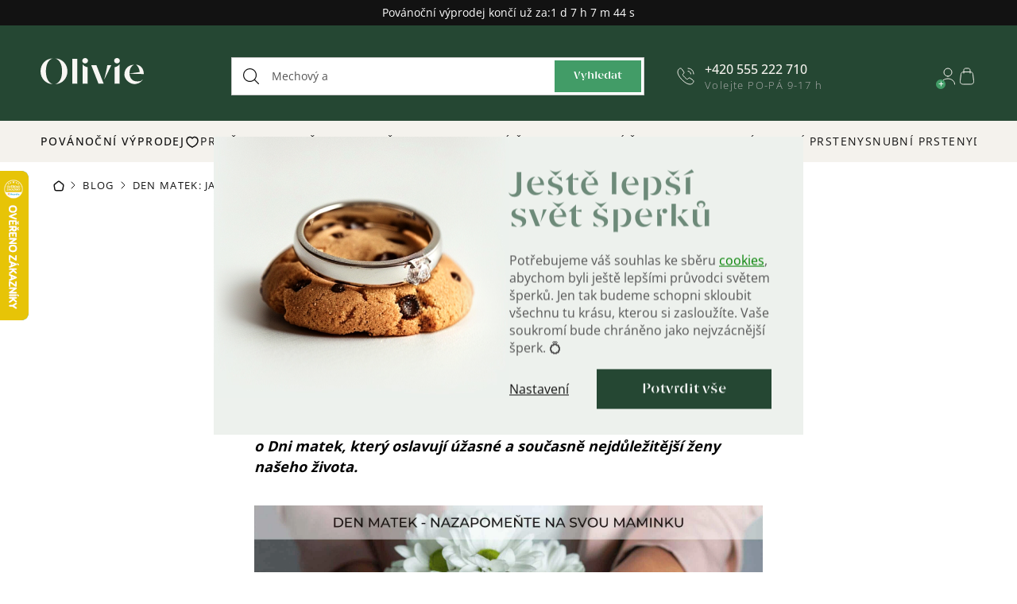

--- FILE ---
content_type: text/html; charset=utf-8
request_url: https://www.olivie.cz/blog/jak-udelat-radost-mamince/
body_size: 40966
content:
<!doctype html><html lang="cs" dir="ltr" class="header-background-light external-fonts-loaded"><head><meta charset="utf-8" /><meta name="viewport" content="width=device-width,initial-scale=1" /><title>Den matek - OLIVIE.cz</title><link rel="preconnect" href="https://cdn.myshoptet.com" /><link rel="dns-prefetch" href="https://cdn.myshoptet.com" /><link rel="preload" href="https://cdn.myshoptet.com/prj/dist/master/cms/libs/jquery/jquery-1.11.3.min.js" as="script" /><script>
dataLayer = [];
dataLayer.push({'shoptet' : {
    "pageId": 682,
    "pageType": "article",
    "currency": "CZK",
    "currencyInfo": {
        "decimalSeparator": ",",
        "exchangeRate": 1,
        "priceDecimalPlaces": 0,
        "symbol": "K\u010d",
        "symbolLeft": 0,
        "thousandSeparator": " "
    },
    "language": "cs",
    "projectId": 160204,
    "cartInfo": {
        "id": null,
        "freeShipping": false,
        "freeShippingFrom": 3000,
        "leftToFreeGift": {
            "formattedPrice": "0 K\u010d",
            "priceLeft": 0
        },
        "freeGift": false,
        "leftToFreeShipping": {
            "priceLeft": 3000,
            "dependOnRegion": 0,
            "formattedPrice": "3 000 K\u010d"
        },
        "discountCoupon": [],
        "getNoBillingShippingPrice": {
            "withoutVat": 0,
            "vat": 0,
            "withVat": 0
        },
        "cartItems": [],
        "taxMode": "ORDINARY"
    },
    "cart": [],
    "customer": {
        "priceRatio": 1,
        "priceListId": 1,
        "groupId": null,
        "registered": false,
        "mainAccount": false
    }
}});
dataLayer.push({'cookie_consent' : {
    "marketing": "denied",
    "analytics": "denied"
}});
document.addEventListener('DOMContentLoaded', function() {
    shoptet.consent.onAccept(function(agreements) {
        if (agreements.length == 0) {
            return;
        }
        dataLayer.push({
            'cookie_consent' : {
                'marketing' : (agreements.includes(shoptet.config.cookiesConsentOptPersonalisation)
                    ? 'granted' : 'denied'),
                'analytics': (agreements.includes(shoptet.config.cookiesConsentOptAnalytics)
                    ? 'granted' : 'denied')
            },
            'event': 'cookie_consent'
        });
    });
});
</script>

<!-- Google Tag Manager -->
<script>(function(w,d,s,l,i){w[l]=w[l]||[];w[l].push({'gtm.start':
new Date().getTime(),event:'gtm.js'});var f=d.getElementsByTagName(s)[0],
j=d.createElement(s),dl=l!='dataLayer'?'&l='+l:'';j.async=true;j.src=
'https://www.googletagmanager.com/gtm.js?id='+i+dl;f.parentNode.insertBefore(j,f);
})(window,document,'script','dataLayer','GTM-M69VWB5');</script>
<!-- End Google Tag Manager -->

<meta property="og:type" content="article"><meta property="og:site_name" content="olivie.cz"><meta property="og:url" content="https://www.olivie.cz/blog/jak-udelat-radost-mamince/"><meta property="og:title" content="Den matek - OLIVIE.cz"><meta name="author" content="Šperky Olivie.cz"><meta name="web_author" content="Shoptet.cz"><meta name="dcterms.rightsHolder" content="www.olivie.cz"><meta name="robots" content="index,follow"><meta property="og:image" content="https://cdn.myshoptet.com/usr/www.olivie.cz/user/front_images/ogImage/den_matek__nazapome__te_na_svou_maminku.png"><meta property="og:description" content="Den matek, nezapomeňte na svou maminku. Potěšte ji hezkým přáníčkem, květinou či hodnotnějším dárkem. Maminku máme pouze jednu. "><meta name="description" content="Den matek, nezapomeňte na svou maminku. Potěšte ji hezkým přáníčkem, květinou či hodnotnějším dárkem. Maminku máme pouze jednu. "><meta name="google-site-verification" content="94XGAJtryNImnQwIxk38RkUh8R_ENgHgjG2N8enY1j8"><meta property="article:published_time" content="2.5.2022"><meta property="article:section" content="Den matek: Jak udělat radost mamince"><style>:root {--color-primary: #000000;--color-primary-h: 0;--color-primary-s: 0%;--color-primary-l: 0%;--color-primary-hover: #566670;--color-primary-hover-h: 203;--color-primary-hover-s: 13%;--color-primary-hover-l: 39%;--color-secondary: #00AB63;--color-secondary-h: 155;--color-secondary-s: 100%;--color-secondary-l: 34%;--color-secondary-hover: #94AA96;--color-secondary-hover-h: 125;--color-secondary-hover-s: 11%;--color-secondary-hover-l: 62%;--color-tertiary: #000000;--color-tertiary-h: 0;--color-tertiary-s: 0%;--color-tertiary-l: 0%;--color-tertiary-hover: #566670;--color-tertiary-hover-h: 203;--color-tertiary-hover-s: 13%;--color-tertiary-hover-l: 39%;--color-header-background: #ffffff;--template-font: "sans-serif";--template-headings-font: "sans-serif";--header-background-url: none;--cookies-notice-background: #1A1937;--cookies-notice-color: #F8FAFB;--cookies-notice-button-hover: #f5f5f5;--cookies-notice-link-hover: #27263f;--templates-update-management-preview-mode-content: "Náhled aktualizací šablony je aktivní pro váš prohlížeč."}</style>
    <script>var shoptet = shoptet || {};</script>
    <script src="https://cdn.myshoptet.com/prj/dist/master/shop/dist/main-3g-header.js.05f199e7fd2450312de2.js"></script>
<!-- User include --><!-- api 428(82) html code header -->
<link rel="stylesheet" href="https://cdn.myshoptet.com/usr/api2.dklab.cz/user/documents/_doplnky/oblibene/160204/4/160204_4.css" type="text/css" /><style>
        :root {
            --dklab-favourites-flag-color: #E91B7D;
            --dklab-favourites-flag-text-color: #FFFFFF;
            --dklab-favourites-add-text-color: #000000;            
            --dklab-favourites-remove-text-color: #E91B7D;            
            --dklab-favourites-add-text-detail-color: #000000;            
            --dklab-favourites-remove-text-detail-color: #E91B7D;            
            --dklab-favourites-header-icon-color: #E91B7D;            
            --dklab-favourites-counter-color: #E91B7D;            
        } </style>
<!-- api 498(150) html code header -->
<script async src="https://scripts.luigisbox.tech/LBX-239093.js"></script><meta name="luigisbox-tracker-id" content="208337-239093,cs"/><script type="text/javascript">const isPlpEnabled = sessionStorage.getItem('lbPlpEnabled') === 'true';if (isPlpEnabled) {const style = document.createElement("style");style.type = "text/css";style.id = "lb-plp-style";style.textContent = `body.type-category #content-wrapper,body.type-search #content-wrapper,body.type-category #content,body.type-search #content,body.type-category #content-in,body.type-search #content-in,body.type-category #main-in,body.type-search #main-in {min-height: 100vh;}body.type-category #content-wrapper > *,body.type-search #content-wrapper > *,body.type-category #content > *,body.type-search #content > *,body.type-category #content-in > *,body.type-search #content-in > *,body.type-category #main-in > *,body.type-search #main-in > * {display: none;}`;document.head.appendChild(style);}</script>
<!-- api 1004(637) html code header -->
<script>
      window.mehub = window.mehub || {};
      window.mehub.bonus = {
        businessId: '15158efb-147a-4e17-881d-47bb1a215f1e',
        addonId: '25cc1886-12b4-467d-9a13-e99075f8efcf'
      }
    </script>
    
<!-- service 553(201) html code header -->
<script src="https://shoptet.platimpak.cz/front/frontAction.js" 
onload="dispatchFrontAction('Classic', 'shoptet.platimpak.cz')"></script>


<!-- service 619(267) html code header -->
<link href="https://cdn.myshoptet.com/usr/fvstudio.myshoptet.com/user/documents/addons/cartupsell.min.css?24.11.1" rel="stylesheet">
<!-- service 1004(637) html code header -->
<script src="https://mehub-framework.web.app/main.bundle.js?v=1"></script>
<!-- service 428(82) html code header -->
<style>
@font-face {
    font-family: 'oblibene';
    src:  url('https://cdn.myshoptet.com/usr/api2.dklab.cz/user/documents/_doplnky/oblibene/font/oblibene.eot?v1');
    src:  url('https://cdn.myshoptet.com/usr/api2.dklab.cz/user/documents/_doplnky/oblibene/font/oblibene.eot?v1#iefix') format('embedded-opentype'),
    url('https://cdn.myshoptet.com/usr/api2.dklab.cz/user/documents/_doplnky/oblibene/font/oblibene.ttf?v1') format('truetype'),
    url('https://cdn.myshoptet.com/usr/api2.dklab.cz/user/documents/_doplnky/oblibene/font/oblibene.woff?v1') format('woff'),
    url('https://cdn.myshoptet.com/usr/api2.dklab.cz/user/documents/_doplnky/oblibene/font/oblibene.svg?v1') format('svg');
    font-weight: normal;
    font-style: normal;
}
</style>
<script>
var dklabFavIndividual;
</script>
<!-- service 993(626) html code header -->
<script src="https://cdn.myshoptet.com/usr/chatgo.myshoptet.com/user/documents/fotorecence_functions_cdn.js?v=1"></script>
<style>
.sf-review-img img, img.satisflow-review-image {
    width: 230px;
    height: 300px;
    object-fit: cover;
    border-top-left-radius: 10px;
    border-top-right-radius: 10px;
}

.sf-review.carousel-cell {
    min-height: 620px;
    border-radius: 10px;
}

.sf-upvote-btn-wrapper, .sf-upvote-active-btn-wrapper {
    position: absolute;
    bottom: 0;
    right: 10px;
}
.sf-review{
	width: 232px;
      border: 1px solid rgb(204, 204, 204);
}

.satisflow-review-image:hover {opacity: 0.8;}
.satisflow-review-image-modal {
    display: none;
    position: fixed;
    z-index: 2147483647;
    padding-top: 100px;
    left: 0;
    top: 0;
    width: 100%;
    height: 100%;
    overflow-y: scroll;
    background-color: rgb(0,0,0);
    background-color: rgba(0,0,0,0.9);
    cursor: pointer;
}
.satisflow-review-image-modal-content {
    margin: auto;
    display: block;
    max-width: 100%;
}
.sf-widget-brand-link{
	font-weight: bold;
  text-decoration: underline;
}
.satisflow-review-image-modal-content{
    animation-name: zoom;
    animation-duration: 0.3s;
}
@keyframes zoom {
    from {transform:scale(0)}
    to {transform:scale(1)}
}
.satisflow-review-image-modal-close {
    position: absolute;
    top: 15px;
    right: 35px;
    color: whitesmoke;
    font-size: 40px;
    font-weight: bold;
    transition: 0.3s;
}

.satisflow-review-image-modal-close:hover,
.satisflow-review-image-modal-close:focus {
    color: #bbb;
    text-decoration: none;
    cursor: pointer;
}
.flickity-button:hover {
  outline: none;
  color: black;
  border: none;
}
.flickity-button:disabled {
  display: none;
}
</style>
<script src="https://app.satisflow.cz/static/lib/flickity/flickity.min.js"></script>
<style>
.flickity-enabled{position:relative}.flickity-enabled:focus{outline:0}.flickity-viewport{overflow:hidden;position:relative;height:100%}.flickity-slider{position:absolute;width:100%;height:100%}.flickity-enabled.is-draggable{-webkit-tap-highlight-color:transparent;-webkit-user-select:none;-moz-user-select:none;-ms-user-select:none;user-select:none}.flickity-enabled.is-draggable .flickity-viewport{cursor:move;cursor:-webkit-grab;cursor:grab}.flickity-enabled.is-draggable .flickity-viewport.is-pointer-down{cursor:-webkit-grabbing;cursor:grabbing}.flickity-button{position:absolute;background:hsla(0,0%,100%,.75);border:none;color:#333}.flickity-button:hover{background:#fff;cursor:pointer}.flickity-button:focus{outline:0;box-shadow:0 0 0 5px #19f}.flickity-button:active{opacity:.6}.flickity-button:disabled{opacity:.3;cursor:auto;pointer-events:none}.flickity-button-icon{fill:currentColor}.flickity-prev-next-button{top:50%;width:44px;height:44px;border-radius:50%;transform:translateY(-50%)}.flickity-prev-next-button.previous{left:10px}.flickity-prev-next-button.next{right:10px}.flickity-rtl .flickity-prev-next-button.previous{left:auto;right:10px}.flickity-rtl .flickity-prev-next-button.next{right:auto;left:10px}.flickity-prev-next-button .flickity-button-icon{position:absolute;left:20%;top:20%;width:60%;height:60%}.flickity-page-dots{position:absolute;width:100%;bottom:-25px;padding:0;margin:0;list-style:none;text-align:center;line-height:1}.flickity-rtl .flickity-page-dots{direction:rtl}.flickity-page-dots .dot{display:inline-block;width:10px;height:10px;margin:0 8px;background:#333;border-radius:50%;opacity:.25;cursor:pointer}.flickity-page-dots .dot.is-selected{opacity:1}
</style>
<style>
/* fallback google icons */
@font-face {
  font-family: 'Material Symbols Outlined';
  font-style: normal;
  font-weight: 400;
  src: url(https://fonts.gstatic.com/s/materialsymbolsoutlined/v86/kJF1BvYX7BgnkSrUwT8OhrdQw4oELdPIeeII9v6oDMzByHX9rA6RzaxHMPdY43zj-jCxv3fzvRNU22ZXGJpEpjC_1n-q_4MrImHCIJIZrDCvHOej.woff2) format('woff2');
}

.material-symbols-outlined {
  font-family: 'Material Symbols Outlined'!important;
  font-weight: normal;
  font-style: normal;
  font-size: 24px;
  line-height: 1;
  letter-spacing: normal;
  text-transform: none;
  display: inline-block;
  white-space: nowrap;
  word-wrap: normal;
  direction: ltr;
  -webkit-font-feature-settings: 'liga';
  -webkit-font-smoothing: antialiased;
}
.satisflow-multiline-ellipsis {
  overflow: hidden;
  display: -webkit-box;
  -webkit-box-orient: vertical;
  -webkit-line-clamp: 3; 
  white-space: pre-wrap;
  cursor: pointer;
}
.sf-review-text {
  margin-bottom: 30px;
}
#sf-grid-reviews-widget-table {
  border-collapse: separate;
  border-spacing: 10px;
}
.sf-grid-review-display-none {
  display: none!important;
}
#sf-grid-reviews-widget-table td {
 border-radius: 10px;
}
@media only screen and (max-width: 760px) {
  #sf-grid-reviews-widget-table tr {
    display: block;
  }
  #sf-grid-reviews-widget-table td {
     display: block;
     padding-bottom: 0px;
     margin-bottom: 10px;
  }
}
</style>
<!-- service 1893(1458) html code header -->
<script src="https://www.retentionup-doplnek.cz/www/js/klaviyotrack.js"></script>
<script>
var navigationTexts = [];
function sleep(ms) {return new Promise(r => setTimeout(r, ms));}
function getNavigationText(id) {
    var el = document.getElementById(id);
    if (el) {
        var name = el.querySelector('[itemprop="item"] [itemprop="name"]');
        if (name) navigationTexts.push(name.innerText);
    }
}
document.addEventListener("DOMContentLoaded", async (event) => {
  navigationTexts = [];
  let params = new URLSearchParams(document.location.search);
  let name = params.get("utm_email");
  let userId = params.get("utm_userid");
  if(name != null){localStorage.setItem("nameUser", name);}
  if(userId != null){localStorage.setItem("userId", userId);}
  if(shoptet.customer.email != null && shoptet.customer.email != ""){
    localStorage.setItem("nameUser", shoptet.customer.email);
  }
  if(localStorage.getItem("clickViewProduct") == "1"){
    await sleep(1000);
    localStorage.setItem("clickViewProduct", "0");
    if(shoptet.customer.guid != null || localStorage.getItem("nameUser") != null || localStorage.getItem("userId") != null){
      var xhr = new XMLHttpRequest();
      let priceBefore = document.getElementsByClassName("price-final-holder")[0].innerText;
      if(document.getElementsByClassName("price-standard")[0] != null)
        priceBefore = document.getElementsByClassName("price-standard")[0].innerText;
      let image = "";
      if(document.getElementsByClassName("p-thumbnail highlighted")[0] != null)
        image = document.getElementsByClassName("p-thumbnail highlighted")[0].href;
      if(document.getElementsByClassName("p-main-image cloud-zoom cbox")[0] != null && image == "")
        image = document.getElementsByClassName("p-main-image cloud-zoom cbox")[0].href;
      if(document.getElementsByClassName("highlighted p-main-image")[0] !=null)
        image = document.getElementsByClassName("highlighted p-main-image")[0].href;
      if(document.getElementsByClassName("p-main-image cbox")[0] !=null)
        image = document.getElementsByClassName("p-main-image cbox")[0].href;
      let emailMain = localStorage.getItem("nameUser");
      if(emailMain == null || emailMain == ""){
        emailMain = shoptet.customer.email;
      }
      for (let i = 1; i <= 3; i++) {
        getNavigationText("navigation-"+i);
      }
      let resultToSend = {};
      if(document.getElementsByClassName("p-detail-inner-header")[0].childNodes[1].innerText == undefined){
        resultToSend = {id: shoptet.customer.guid, email: emailMain, userId: localStorage.getItem("userId"), eshopId: dataLayer[0].shoptet.projectId, item: {Categories: navigationTexts, ProductName: document.querySelector('[data-title]').innerText, Price: parseInt(document.getElementsByClassName("price-final-holder")[0].innerText.replace("Kč", "").replaceAll(" ", "").replace("/", "").replace("ks", "").replace(/\D/g,'')), URL: window.location.href.replaceAll("/", "----"), priceBefore: parseInt(priceBefore.replace(/[\n\r\t\W]/g, ' ').replace(/\D/g,'')), ImageURL: image.replaceAll("/", "----").replace("?", "....") } }
      }else{
        resultToSend = {id: shoptet.customer.guid, email: emailMain, userId: localStorage.getItem("userId"), eshopId: dataLayer[0].shoptet.projectId, item: {Categories: navigationTexts, ProductName: document.getElementsByClassName("p-detail-inner-header")[0].childNodes[1].innerText.replace(/\n/g,' '), Price: parseInt(document.getElementsByClassName("price-final-holder")[0].innerText.replace("Kč", "").replaceAll(" ", "").replace("/", "").replace("ks", "").replace(/\D/g,'')), URL: window.location.href.replaceAll("/", "----"), priceBefore: parseInt(priceBefore.replace(/[\n\r\t\W]/g, ' ').replace(/\D/g,'')), ImageURL: image.replaceAll("/", "----").replace("?", "....") } }
      }
      xhr.open('GET', 'https://www.retentionup-doplnek.cz/api/viewedproduct/'+JSON.stringify(resultToSend), true);
      xhr.onreadystatechange = function() {
        if (xhr.readyState == 4 && xhr.status == 200) {}
      };
      xhr.send();
    }
  }
  let allProducts = document.getElementsByClassName("product");
  const productsArray = Array.from(allProducts);
  productsArray.forEach(product => {
    product.addEventListener('click', function() {
      localStorage.setItem("clickViewProduct", "1");
    });
  });
  if(shoptet.customer.guid != null){
    var xhr3 = new XMLHttpRequest();
    xhr3.open('GET', 'https://www.retentionup-doplnek.cz/api/activeonsite/'+shoptet.customer.guid, true);
    xhr3.onreadystatechange = function() {
      if (xhr3.readyState == 4 && xhr3.status == 200) {}
    };
    xhr3.send();
  }else if(localStorage.getItem("nameUser") != null){
    var xhr3 = new XMLHttpRequest();
    xhr3.open('GET', 'https://www.retentionup-doplnek.cz/api/activeonsite/'+localStorage.getItem("nameUser"), true);
    xhr3.onreadystatechange = function() {
      if (xhr3.readyState == 4 && xhr3.status == 200) {
      } else {
      }
    };
    xhr3.send();
  }
  if (getShoptetDataLayer('pageType') === 'cart') {
    const userGuid = shoptet.customer.guid;
    if(userGuid != null || localStorage.getItem("nameUser") != null || localStorage.getItem("userId") != null){
      const items = [
        { name: "Item1", quantity: 2, price: 10.99 },
        { name: "Item2", quantity: 1, price: 5.99 },
      ];
      var xhr2 = new XMLHttpRequest();
      await sleep(1000);
      const cartData = getShoptetDataLayer('cart');
      const modifiedCartData = cartData.map(item => {
        const { name: ProductName, priceWithVat: ItemPrice, code: ProductID, quantity: Quantity, ...rest } = item;
        return { ProductName, ItemPrice, ProductID, Quantity, ...rest };
      });
      modifiedCartData.forEach(function(item) {
        if(item.ProductID != null){
          if(document.querySelector('[data-micro-sku="' + item.ProductID + '"]') != null){
            item.ProductURL = document.querySelector('[data-micro-sku="' + item.ProductID + '"]').childNodes[1].childNodes[1].href.replaceAll("/", "----");
            item.ImageURL = document.querySelector('[data-micro-sku="' + item.ProductID + '"]').childNodes[1].childNodes[1].childNodes[1].src.replaceAll("/", "----").replace("?", "....").replace("related", "big");
          }
        }
      });
      let emailMain = localStorage.getItem("nameUser");
      if(emailMain == null || emailMain == ""){
        emailMain = shoptet.customer.email;
      }
      let mainResultObj = {
        shoptet: {
          customer: {
            guid: shoptet.customer.guid,
            email: emailMain,
            eshopId: dataLayer[0].shoptet.projectId,
            userId: localStorage.getItem("userId"),
          }
        },
        items: modifiedCartData
      };

      for(let i = 0; i < mainResultObj.items.length;i++){
        mainResultObj.items[i].ProductID = mainResultObj.items[i].ProductID.replace("/", "-");
      }
      xhr2.open('GET', 'https://www.retentionup-doplnek.cz/api/startcheckout/'+JSON.stringify(mainResultObj), true);
      xhr2.onreadystatechange = function() {
        if (xhr2.readyState == 4 && xhr2.status == 200) {}
      };
      xhr2.send();
    }
  }
});
</script>
<!-- service 1908(1473) html code header -->
<script type="text/javascript">
    var eshop = {
        'host': 'www.olivie.cz',
        'projectId': 160204,
        'template': 'Classic',
        'lang': 'cs',
    };
</script>

<link href="https://cdn.myshoptet.com/usr/honzabartos.myshoptet.com/user/documents/style.css?v=292" rel="stylesheet"/>
<script src="https://cdn.myshoptet.com/usr/honzabartos.myshoptet.com/user/documents/script.js?v=298" type="text/javascript"></script>

<style>
.up-callout {
    background-color: rgba(33, 150, 243, 0.1); /* Soft info blue with transparency */
    border: 1px solid rgba(33, 150, 243, 0.3); /* Subtle blue border */
    border-radius: 8px; /* Rounded corners */
    padding: 15px 20px; /* Comfortable padding */
    box-shadow: 0 2px 5px rgba(0, 0, 0, 0.1); /* Subtle shadow for depth */
    max-width: 600px; /* Optional: Limits width for readability */
    margin: 20px auto; /* Centers the box with some spacing */
}

.up-callout p {
    margin: 0; /* Removes default paragraph margin */
    color: #333; /* Dark text for contrast */
    font-size: 16px; /* Readable font size */
    line-height: 1.5; /* Improves readability */
}
</style>
<!-- project html code header -->
<link rel="apple-touch-icon" sizes="57x57" href="/user/documents/upload/favicon/apple-icon-57x57.png">
<link rel="apple-touch-icon" sizes="60x60" href="/user/documents/upload/favicon/apple-icon-60x60.png">
<link rel="apple-touch-icon" sizes="72x72" href="/user/documents/upload/favicon/apple-icon-72x72.png">
<link rel="apple-touch-icon" sizes="76x76" href="/user/documents/upload/favicon/apple-icon-76x76.png">
<link rel="apple-touch-icon" sizes="114x114" href="/user/documents/upload/favicon/apple-icon-114x114.png">
<link rel="apple-touch-icon" sizes="120x120" href="/user/documents/upload/favicon/apple-icon-120x120.png">
<link rel="apple-touch-icon" sizes="144x144" href="/user/documents/upload/favicon/apple-icon-144x144.png">
<link rel="apple-touch-icon" sizes="152x152" href="/user/documents/upload/favicon/apple-icon-152x152.png">
<link rel="apple-touch-icon" sizes="180x180" href="/user/documents/upload/favicon/apple-icon-180x180.png">
<link rel="icon" type="image/png" sizes="192x192"  href="/user/documents/upload/favicon/android-icon-192x192.png">
<link rel="icon" type="image/png" sizes="32x32" href="/user/documents/upload/favicon/favicon-32x32.png">
<link rel="icon" type="image/png" sizes="96x96" href="/user/documents/upload/favicon/favicon-96x96.png">
<link rel="icon" type="image/png" sizes="16x16" href="/user/documents/upload/favicon/favicon-16x16.png">
<meta name="msapplication-TileColor" content="#ffffff">
<meta name="msapplication-TileImage" content="/user/documents/upload/favicon/ms-icon-144x144.png">
<meta name="theme-color" content="#ffffff">
<link href="https://cdn.myshoptet.com/usr/www.olivie.cz/user/documents/mime/style.css?v=4.26" rel="stylesheet" />
<link rel="stylesheet" href="https://cdn.myshoptet.com/usr/www.olivie.cz/user/documents/upload/DMupravy/olivie.min.css?30">
<link href="https://cdn.myshoptet.com/usr/www.olivie.cz/user/documents/upload/kn_res/Olivie_edits_2025.css" rel="stylesheet">
<!-- MIME STYLE -->
<script type="text/javascript" src="https://cdn.myshoptet.com/usr/www.olivie.cz/user/documents/mime/script-head.js?v=4.26"></script>


<style>
/* --- START TEMPORARY --- */
.advancedOrder__buttons { margin-bottom: 15px }
.advancedOrder__buttons .next-step-back { display: none }
body.type-category { opacity: 1; }
/* --- END TEMPORARY --- */
.inspirator-image:nth-child(3) {display: block;grid-area: 1 / 2 / 3 / 3;height: auto;}
.inspirator-image:nth-child(n+4) {display: none;}
.in-kontakt #content {margin-bottom: 0;}
.in-kontakt .breadcrumbs-wrapper::before {width: calc(100vw - var(--scrollbar-width));}
:root {text-wrap-style: balance;}
@media (min-width: 767px) { body .p-image-wrapper .p-image { aspect-ratio: unset;}}
.in-zasnubni-prsteny main#content { display: flex !Important; }
/* ZDE EDITOVAT CESTU DO IKONKY V MENU (max rozmer 20x20px) */
.menu-level-1 > li:first-child > a::after { background-image: url(https://cdn.myshoptet.com/usr/www.olivie.cz/user/documents/mime/src/icon/heart-small.svg); }
/* ZDE EDITOVAT CESTU DO IKONKY GIFT NA DETAILU PRODUKTU */
.p-info-wrapper .gift-package::before {background-image: url(https://cdn.myshoptet.com/usr/www.olivie.cz/user/documents/upload/gift3.png); 
background-size: contain; 
height: 35px;
}
/* ZDE EDITOVAT ID LANDING PAGE, U KTERÝCH JE POTŘEBA ZNEVIDITELNIT SHORTCODY 
.id-3343 = vánoce
.id-3346 = svatba
*/
@media (min-width: 1278px) { .mime-lp-dny-olivie .lp-header__container::before {z-index: 10;}}
@media (max-width: 767px) { .mime-lp-dny-olivie .lp-header__container::after {bottom: 10px;} .mime-lp-dny-olivie .lp-header__container img:nth-child(3) {bottom: -20px;}}
@media (max-width: 767px) { .id--16 .overall-wrapper, .id--17 .overall-wrapper { padding-top: 0; }}
</style>
<!-- MIME STYLE end -->
<meta name="p:domain_verify" content="3370c108dbb3312865daf1d38a4de9c1"/>
<meta name="scraper" content="d25f27005c3a9cbafdd7b3789b319bf2">
<script type="text/javascript">
    (function(c,l,a,r,i,t,y){
        c[a]=c[a]||function(){(c[a].q=c[a].q||[]).push(arguments)};
        t=l.createElement(r);t.async=1;t.src="https://www.clarity.ms/tag/"+i;
        y=l.getElementsByTagName(r)[0];y.parentNode.insertBefore(t,y);
    })(window, document, "clarity", "script", "lfn91y975d");
</script>
<script type="text/javascript" async>
  var Foxentry;
  (function () {
    var e = document.querySelector("script"), s = document.createElement('script');
    s.setAttribute('type', 'text/javascript');
    s.setAttribute('async', 'true');
    s.setAttribute('src', 'https://cdn.foxentry.cz/lib');
    e.parentNode.appendChild(s);
    s.onload = function(){ Foxentry = new FoxentryBase('2UODMYypDm');
    function onFoxentryProjectLoad() {FoxentryBuilder.setCallbacks({company: companyValidationHandler,})}
    function companyValidationHandler(data, validatorInfo) {console.warn('company validation response', data, validatorInfo)}
    }
  })();  
</script>
<script type="text/javascript" async src="//l.getsitecontrol.com/k4yoopz7.js"></script>
<style>
.site-msg #bf_countdown:before {
    content: 'Povánoční výprodej končí už za:';
}
.site-msg #bw_countdown:before {
    content: '🌷15% sleva s kódem LASKYCAS:';
}
.in-black-friday .lp-header__button {
    text-decoration: none;
}
</style>
<script async type="text/javascript" src="https://static.klaviyo.com/onsite/js/klaviyo.js?company_id=XxaMv4"></script>
<script type="text/javascript">
    window._adftrack = Array.isArray(window._adftrack) ? window._adftrack : (window._adftrack ? [window._adftrack] : []);
    window._adftrack.push({
        HttpHost: 'track.adform.net',
        pm: 3192533,
        divider: encodeURIComponent('|'),
        pagename: encodeURIComponent('Website visitors')
    });
    (function () { var s = document.createElement('script'); s.type = 'text/javascript'; s.async = true; s.src = 'https://s2.adform.net/banners/scripts/st/trackpoint-async.js'; var x = document.getElementsByTagName('script')[0]; x.parentNode.insertBefore(s, x); })();
</script>
<noscript>
    <p style="margin:0;padding:0;border:0;">
        <img src="https://track.adform.net/Serving/TrackPoint/?pm=3192533&ADFPageName=Website%20visitors&ADFdivider=|" width="1" height="1" alt="" />
    </p>
</noscript>
<script type="text/javascript"
src="https://www.ppl.cz/sources/map/main.js" async></script>
<link rel="stylesheet" href="https://www.ppl.cz/sources/map/main.css">

<script type="module" src="https://widget.molin.ai/shop-ai.js?w=ddk2fpwk"></script>

<script src="https://static.zoe-ai.eu/versions/v3/interactions-olv.js" async></script>

<!-- /User include --><link rel="canonical" href="https://www.olivie.cz/blog/jak-udelat-radost-mamince/" />    <script>
        var _hwq = _hwq || [];
        _hwq.push(['setKey', '1539ABE2BA510A809C2E9E37EE012853']);
        _hwq.push(['setTopPos', '150']);
        _hwq.push(['showWidget', '21']);
        (function() {
            var ho = document.createElement('script');
            ho.src = 'https://cz.im9.cz/direct/i/gjs.php?n=wdgt&sak=1539ABE2BA510A809C2E9E37EE012853';
            var s = document.getElementsByTagName('script')[0]; s.parentNode.insertBefore(ho, s);
        })();
    </script>
<script>!function(){var t={9196:function(){!function(){var t=/\[object (Boolean|Number|String|Function|Array|Date|RegExp)\]/;function r(r){return null==r?String(r):(r=t.exec(Object.prototype.toString.call(Object(r))))?r[1].toLowerCase():"object"}function n(t,r){return Object.prototype.hasOwnProperty.call(Object(t),r)}function e(t){if(!t||"object"!=r(t)||t.nodeType||t==t.window)return!1;try{if(t.constructor&&!n(t,"constructor")&&!n(t.constructor.prototype,"isPrototypeOf"))return!1}catch(t){return!1}for(var e in t);return void 0===e||n(t,e)}function o(t,r,n){this.b=t,this.f=r||function(){},this.d=!1,this.a={},this.c=[],this.e=function(t){return{set:function(r,n){u(c(r,n),t.a)},get:function(r){return t.get(r)}}}(this),i(this,t,!n);var e=t.push,o=this;t.push=function(){var r=[].slice.call(arguments,0),n=e.apply(t,r);return i(o,r),n}}function i(t,n,o){for(t.c.push.apply(t.c,n);!1===t.d&&0<t.c.length;){if("array"==r(n=t.c.shift()))t:{var i=n,a=t.a;if("string"==r(i[0])){for(var f=i[0].split("."),s=f.pop(),p=(i=i.slice(1),0);p<f.length;p++){if(void 0===a[f[p]])break t;a=a[f[p]]}try{a[s].apply(a,i)}catch(t){}}}else if("function"==typeof n)try{n.call(t.e)}catch(t){}else{if(!e(n))continue;for(var l in n)u(c(l,n[l]),t.a)}o||(t.d=!0,t.f(t.a,n),t.d=!1)}}function c(t,r){for(var n={},e=n,o=t.split("."),i=0;i<o.length-1;i++)e=e[o[i]]={};return e[o[o.length-1]]=r,n}function u(t,o){for(var i in t)if(n(t,i)){var c=t[i];"array"==r(c)?("array"==r(o[i])||(o[i]=[]),u(c,o[i])):e(c)?(e(o[i])||(o[i]={}),u(c,o[i])):o[i]=c}}window.DataLayerHelper=o,o.prototype.get=function(t){var r=this.a;t=t.split(".");for(var n=0;n<t.length;n++){if(void 0===r[t[n]])return;r=r[t[n]]}return r},o.prototype.flatten=function(){this.b.splice(0,this.b.length),this.b[0]={},u(this.a,this.b[0])}}()}},r={};function n(e){var o=r[e];if(void 0!==o)return o.exports;var i=r[e]={exports:{}};return t[e](i,i.exports,n),i.exports}n.n=function(t){var r=t&&t.__esModule?function(){return t.default}:function(){return t};return n.d(r,{a:r}),r},n.d=function(t,r){for(var e in r)n.o(r,e)&&!n.o(t,e)&&Object.defineProperty(t,e,{enumerable:!0,get:r[e]})},n.o=function(t,r){return Object.prototype.hasOwnProperty.call(t,r)},function(){"use strict";n(9196)}()}();</script>    <!-- Global site tag (gtag.js) - Google Analytics -->
    <script async src="https://www.googletagmanager.com/gtag/js?id=G-W89WX3STDN"></script>
    <script>
        
        window.dataLayer = window.dataLayer || [];
        function gtag(){dataLayer.push(arguments);}
        

                    console.debug('default consent data');

            gtag('consent', 'default', {"ad_storage":"denied","analytics_storage":"denied","ad_user_data":"denied","ad_personalization":"denied","wait_for_update":500});
            dataLayer.push({
                'event': 'default_consent'
            });
        
        gtag('js', new Date());

                gtag('config', 'UA-106606511-1', { 'groups': "UA" });
        
                gtag('config', 'G-W89WX3STDN', {"groups":"GA4","send_page_view":false,"content_group":"article","currency":"CZK","page_language":"cs"});
        
                gtag('config', 'AW-976492237', {"allow_enhanced_conversions":true});
        
        
        
        
        
                    gtag('event', 'page_view', {"send_to":"GA4","page_language":"cs","content_group":"article","currency":"CZK"});
        
        
        
        
        
        
        
        
        
        
        
        
        
        document.addEventListener('DOMContentLoaded', function() {
            if (typeof shoptet.tracking !== 'undefined') {
                for (var id in shoptet.tracking.bannersList) {
                    gtag('event', 'view_promotion', {
                        "send_to": "UA",
                        "promotions": [
                            {
                                "id": shoptet.tracking.bannersList[id].id,
                                "name": shoptet.tracking.bannersList[id].name,
                                "position": shoptet.tracking.bannersList[id].position
                            }
                        ]
                    });
                }
            }

            shoptet.consent.onAccept(function(agreements) {
                if (agreements.length !== 0) {
                    console.debug('gtag consent accept');
                    var gtagConsentPayload =  {
                        'ad_storage': agreements.includes(shoptet.config.cookiesConsentOptPersonalisation)
                            ? 'granted' : 'denied',
                        'analytics_storage': agreements.includes(shoptet.config.cookiesConsentOptAnalytics)
                            ? 'granted' : 'denied',
                                                                                                'ad_user_data': agreements.includes(shoptet.config.cookiesConsentOptPersonalisation)
                            ? 'granted' : 'denied',
                        'ad_personalization': agreements.includes(shoptet.config.cookiesConsentOptPersonalisation)
                            ? 'granted' : 'denied',
                        };
                    console.debug('update consent data', gtagConsentPayload);
                    gtag('consent', 'update', gtagConsentPayload);
                    dataLayer.push(
                        { 'event': 'update_consent' }
                    );
                }
            });
        });
    </script>
<!-- Start Srovname.cz Pixel -->
<script type="text/plain" data-cookiecategory="analytics">
    !(function (e, n, t, a, s, o, r) {
        e[a] ||
        (((s = e[a] = function () {
            s.process ? s.process.apply(s, arguments) : s.queue.push(arguments);
        }).queue = []),
            ((o = n.createElement(t)).async = 1),
            (o.src = "https://tracking.srovname.cz/srovnamepixel.js"),
            (o.dataset.srv9 = "1"),
            (r = n.getElementsByTagName(t)[0]).parentNode.insertBefore(o, r));
    })(window, document, "script", "srovname");
    srovname("init", "5a1166e836b9ad090f5478beee3d1ebc");
</script>
<!-- End Srovname.cz Pixel -->
</head><body class="desktop id-682 in-blog template-11 type-post one-column-body columns-4 blank-mode blank-mode-css ums_forms_redesign--off ums_a11y_category_page--on ums_discussion_rating_forms--off ums_flags_display_unification--on ums_a11y_login--off mobile-header-version-0">
        <div id="fb-root"></div>
        <script>
            window.fbAsyncInit = function() {
                FB.init({
//                    appId            : 'your-app-id',
                    autoLogAppEvents : true,
                    xfbml            : true,
                    version          : 'v19.0'
                });
            };
        </script>
        <script async defer crossorigin="anonymous" src="https://connect.facebook.net/cs_CZ/sdk.js"></script><script>
(function(l, u, c, i, n, k, a) {l['ModioCZ'] = n;
l[n]=l[n]||function(){(l[n].q=l[n].q||[]).push(arguments)};k=u.createElement(c),
a=u.getElementsByTagName(c)[0];k.async=1;k.src=i;a.parentNode.insertBefore(k,a)
})(window, document, 'script', '//trackingapi.modio.cz/ppc.js', 'modio');

modio('init', '2dbae2d7');

var dataHelper = new DataLayerHelper(dataLayer);

if (dataHelper.get('shoptet.pageType') == 'thankYou') {
    var order_id = dataHelper.get('shoptet.order.orderNo');
    var price = dataHelper.get('shoptet.order.total');
    var currency = dataHelper.get('shoptet.order.currencyCode');
    if(order_id !== undefined){
        modio('purchase', order_id, price, currency);
    }
}
</script>

<!-- Google Tag Manager (noscript) -->
<noscript><iframe src="https://www.googletagmanager.com/ns.html?id=GTM-M69VWB5"
height="0" width="0" style="display:none;visibility:hidden"></iframe></noscript>
<!-- End Google Tag Manager (noscript) -->

    <div class="siteCookies siteCookies--center siteCookies--dark js-siteCookies" role="dialog" data-testid="cookiesPopup" data-nosnippet>
        <div class="siteCookies__form">
            <div class="siteCookies__content">
                <div class="siteCookies__text">
                    <div class="mime-cookies">
<div class="mime-cookies__img-wrap"><img src="/user/documents/mime/src/img/cookies.jpg?=v6" alt="Cookies" width="186" height="164" /></div>
<div class="mime-cookies__content">
<h2 class="mime-cookies__title">Ještě lepší<br /> svět šperků</h2>
<p class="mime-cookies__text">Potřebujeme váš souhlas ke sběru <span style="color: #008000;"><a href="/podminky-oou/" style="color: #008000;">cookies</a></span>, abychom byli ještě lepšími průvodci světem šperků. Jen tak budeme schopni skloubit všechnu tu krásu, kterou si zasloužíte. Vaše soukromí bude chráněno jako nejvzácnější šperk. 💍</p>
</div>
</div>
<script>// <![CDATA[
renameCookiesBarButtons()
// ]]></script>
                </div>
                <p class="siteCookies__links">
                    <button class="siteCookies__link js-cookies-settings" aria-label="Nastavení cookies" data-testid="cookiesSettings">Nastavení</button>
                </p>
            </div>
            <div class="siteCookies__buttonWrap">
                                <button class="siteCookies__button js-cookiesConsentSubmit" value="all" aria-label="Přijmout cookies" data-testid="buttonCookiesAccept">Souhlasím</button>
            </div>
        </div>
        <script>
            document.addEventListener("DOMContentLoaded", () => {
                const siteCookies = document.querySelector('.js-siteCookies');
                document.addEventListener("scroll", shoptet.common.throttle(() => {
                    const st = document.documentElement.scrollTop;
                    if (st > 1) {
                        siteCookies.classList.add('siteCookies--scrolled');
                    } else {
                        siteCookies.classList.remove('siteCookies--scrolled');
                    }
                }, 100));
            });
        </script>
    </div>
<a href="#content" class="skip-link sr-only">Přejít na obsah</a><div class="overall-wrapper"><div class="site-msg information"><div class="container"><div class="text"><div id="bf_countdown">&nbsp;</div></div><div class="close js-close-information-msg"></div></div></div><div class="user-action"><div class="container"><div class="user-action-in"><div class="user-action-login popup-widget login-widget"><div class="popup-widget-inner"><h2 id="loginHeading">Přihlášení k vašemu účtu</h2><div id="customerLogin"><form action="/action/Customer/Login/" method="post" id="formLoginIncluded" class="csrf-enabled formLogin" data-testid="formLogin"><input type="hidden" name="referer" value="" /><div class="form-group"><div class="input-wrapper email js-validated-element-wrapper no-label"><input type="email" name="email" class="form-control" autofocus placeholder="E-mailová adresa (např. jan@novak.cz)" data-testid="inputEmail" autocomplete="email" required /></div></div><div class="form-group"><div class="input-wrapper password js-validated-element-wrapper no-label"><input type="password" name="password" class="form-control" placeholder="Heslo" data-testid="inputPassword" autocomplete="current-password" required /><span class="no-display">Nemůžete vyplnit toto pole</span><input type="text" name="surname" value="" class="no-display" /></div></div><div class="form-group"><div class="login-wrapper"><button type="submit" class="btn btn-secondary btn-text btn-login" data-testid="buttonSubmit">Přihlásit se</button><div class="password-helper"><a href="/registrace/" data-testid="signup" rel="nofollow">Nová registrace</a><a href="/klient/zapomenute-heslo/" rel="nofollow">Zapomenuté heslo</a></div></div></div><div class="social-login-buttons"><div class="social-login-buttons-divider"><span>nebo</span></div><div class="form-group"><a href="/action/Social/login/?provider=Facebook" class="login-btn facebook" rel="nofollow"><span class="login-facebook-icon"></span><strong>Přihlásit se přes Facebook</strong></a></div></div></form>
</div></div></div>
    <div id="cart-widget" class="user-action-cart popup-widget cart-widget loader-wrapper" data-testid="popupCartWidget" role="dialog" aria-hidden="true"><div class="popup-widget-inner cart-widget-inner place-cart-here"><div class="loader-overlay"><div class="loader"></div></div></div><div class="cart-widget-button"><a href="/kosik/" class="btn btn-conversion" id="continue-order-button" rel="nofollow" data-testid="buttonNextStep">Pokračovat do košíku</a></div></div></div>
</div></div><div class="top-navigation-bar" data-testid="topNavigationBar">

    <div class="container">

        <div class="top-navigation-contacts">
            <strong>Zákaznická podpora:</strong><a href="tel:+420555222710" class="project-phone" aria-label="Zavolat na +420555222710" data-testid="contactboxPhone"><span>+420 555 222 710</span></a><a href="mailto:info@olivie.cz" class="project-email" data-testid="contactboxEmail"><span>info@olivie.cz</span></a>        </div>

                            <div class="top-navigation-menu">
                <div class="top-navigation-menu-trigger"></div>
                <ul class="top-navigation-bar-menu">
                                            <li class="top-navigation-menu-item-771">
                            <a href="/doprava-platba/">Doprava a platba</a>
                        </li>
                                            <li class="top-navigation-menu-item-780">
                            <a href="/velikosti-prstenu/">Velikosti prstenů</a>
                        </li>
                                            <li class="top-navigation-menu-item-1131">
                            <a href="/vymena-vraceni/">Výměna a vrácení</a>
                        </li>
                                            <li class="top-navigation-menu-item-29">
                            <a href="/kontakt/">Kontakty</a>
                        </li>
                                            <li class="top-navigation-menu-item-2529">
                            <a href="/o-zacatcich-olivie/">O začátcích OLIVIE</a>
                        </li>
                                            <li class="top-navigation-menu-item-2526">
                            <a href="/nas-tym/">Náš tým</a>
                        </li>
                                            <li class="top-navigation-menu-item-936">
                            <a href="/faq/">FAQ</a>
                        </li>
                                            <li class="top-navigation-menu-item-1081">
                            <a href="/typy-zapinani-nausnic/">Typy zapínání náušnic</a>
                        </li>
                                            <li class="top-navigation-menu-item-1075">
                            <a href="/o-stribru/">O stříbře</a>
                        </li>
                                            <li class="top-navigation-menu-item-682">
                            <a href="/rubriky/blog/">Blog</a>
                        </li>
                                            <li class="top-navigation-menu-item-1925">
                            <a href="/olivie-affiliate-program/">Affiliate program OLIVIE</a>
                        </li>
                                            <li class="top-navigation-menu-item-2469">
                            <a href="/olivie-plus/">Věrnostní program Olivie⁺</a>
                        </li>
                                            <li class="top-navigation-menu-item-2514">
                            <a href="/prodejna-ostrava/">Naše prodejna v Ostravě</a>
                        </li>
                                            <li class="top-navigation-menu-item-2612">
                            <a href="/gravirovani-sperku/">Gravírování šperků</a>
                        </li>
                                    </ul>
                <ul class="top-navigation-bar-menu-helper"></ul>
            </div>
        
        <div class="top-navigation-tools top-navigation-tools--language">
            <div class="responsive-tools">
                <a href="#" class="toggle-window" data-target="search" aria-label="Hledat" data-testid="linkSearchIcon"></a>
                                                            <a href="#" class="toggle-window" data-target="login"></a>
                                                    <a href="#" class="toggle-window" data-target="navigation" aria-label="Menu" data-testid="hamburgerMenu"></a>
            </div>
                        <a href="/login/?backTo=%2Fblog%2Fjak-udelat-radost-mamince%2F" class="top-nav-button top-nav-button-login primary login toggle-window" data-target="login" data-testid="signin" rel="nofollow"><span>Přihlášení</span></a>        </div>

    </div>

</div>
<header id="header"><div class="container navigation-wrapper">
    <div class="header-top">
        <div class="site-name-wrapper">
            <div class="site-name"><a href="/" data-testid="linkWebsiteLogo"><img src="https://cdn.myshoptet.com/usr/www.olivie.cz/user/logos/logo.svg" alt="Šperky Olivie.cz" fetchpriority="low" /></a></div>        </div>
        <div class="search" itemscope itemtype="https://schema.org/WebSite">
            <meta itemprop="headline" content="Olivie | Blog"/><meta itemprop="url" content="https://www.olivie.cz"/><meta itemprop="text" content="Den matek, nezapomeňte na svou maminku. Potěšte ji hezkým přáníčkem, květinou či hodnotnějším dárkem. Maminku máme pouze jednu. "/>            <form action="/action/ProductSearch/prepareString/" method="post"
    id="formSearchForm" class="search-form compact-form js-search-main"
    itemprop="potentialAction" itemscope itemtype="https://schema.org/SearchAction" data-testid="searchForm">
    <fieldset>
        <meta itemprop="target"
            content="https://www.olivie.cz/vyhledavani/?string={string}"/>
        <input type="hidden" name="language" value="cs"/>
        
            
<input
    type="search"
    name="string"
        class="query-input form-control search-input js-search-input"
    placeholder="Napište, co hledáte"
    autocomplete="off"
    required
    itemprop="query-input"
    aria-label="Vyhledávání"
    data-testid="searchInput"
>
            <button type="submit" class="btn btn-default" data-testid="searchBtn">Hledat</button>
        
    </fieldset>
</form>
        </div>
        <div class="navigation-buttons">
                
    <a href="/kosik/" class="btn btn-icon toggle-window cart-count" data-target="cart" data-hover="true" data-redirect="true" data-testid="headerCart" rel="nofollow" aria-haspopup="dialog" aria-expanded="false" aria-controls="cart-widget">
        
                <span class="sr-only">Nákupní košík</span>
        
            <span class="cart-price visible-lg-inline-block" data-testid="headerCartPrice">
                                    Prázdný košík                            </span>
        
    
            </a>
        </div>
    </div>
    <nav id="navigation" aria-label="Hlavní menu" data-collapsible="true"><div class="navigation-in menu"><ul class="menu-level-1" role="menubar" data-testid="headerMenuItems"><li class="menu-item-1982" role="none"><a href="/akce/" data-testid="headerMenuItem" role="menuitem" aria-expanded="false"><b>Povánoční výprodej</b></a></li>
<li class="menu-item-816 ext" role="none"><a href="/stribrne-sperky-pro-zeny/" data-testid="headerMenuItem" role="menuitem" aria-haspopup="true" aria-expanded="false"><b>Pro ženy</b><span class="submenu-arrow"></span></a><ul class="menu-level-2" aria-label="Pro ženy" tabindex="-1" role="menu"><li class="menu-item-819 has-third-level" role="none"><a href="/stribrne-prsteny/" class="menu-image" data-testid="headerMenuItem" tabindex="-1" aria-hidden="true"><img src="data:image/svg+xml,%3Csvg%20width%3D%22140%22%20height%3D%22100%22%20xmlns%3D%22http%3A%2F%2Fwww.w3.org%2F2000%2Fsvg%22%3E%3C%2Fsvg%3E" alt="" aria-hidden="true" width="140" height="100"  data-src="https://cdn.myshoptet.com/usr/www.olivie.cz/user/categories/thumb/prsteny.png" fetchpriority="low" /></a><div><a href="/stribrne-prsteny/" data-testid="headerMenuItem" role="menuitem"><span>Prsteny</span></a>
                                                    <ul class="menu-level-3" role="menu">
                                                                    <li class="menu-item-822" role="none">
                                        <a href="/prsteny-s-kaminkem/" data-testid="headerMenuItem" role="menuitem">
                                            S kamínkem</a>,                                    </li>
                                                                    <li class="menu-item-825" role="none">
                                        <a href="/prsteny-bez-kaminku/" data-testid="headerMenuItem" role="menuitem">
                                            Bez kamínků</a>,                                    </li>
                                                                    <li class="menu-item-942" role="none">
                                        <a href="/zasnubni-prsteny/" data-testid="headerMenuItem" role="menuitem">
                                            Zásnubní prsteny</a>,                                    </li>
                                                                    <li class="menu-item-1179" role="none">
                                        <a href="/snubni-prsteny/" data-testid="headerMenuItem" role="menuitem">
                                            Snubní prsteny</a>,                                    </li>
                                                                    <li class="menu-item-2142" role="none">
                                        <a href="/nastavitelne-prsteny/" data-testid="headerMenuItem" role="menuitem">
                                            Nastavitelné</a>,                                    </li>
                                                                    <li class="menu-item-828" role="none">
                                        <a href="/prsteny-na-nohu/" data-testid="headerMenuItem" role="menuitem">
                                            Na nohu</a>,                                    </li>
                                                                    <li class="menu-item-831" role="none">
                                        <a href="/midi-prsteny/" data-testid="headerMenuItem" role="menuitem">
                                            Midi</a>                                    </li>
                                                            </ul>
                        </div></li><li class="menu-item-834 has-third-level" role="none"><a href="/stribrne-nausnice/" class="menu-image" data-testid="headerMenuItem" tabindex="-1" aria-hidden="true"><img src="data:image/svg+xml,%3Csvg%20width%3D%22140%22%20height%3D%22100%22%20xmlns%3D%22http%3A%2F%2Fwww.w3.org%2F2000%2Fsvg%22%3E%3C%2Fsvg%3E" alt="" aria-hidden="true" width="140" height="100"  data-src="https://cdn.myshoptet.com/usr/www.olivie.cz/user/categories/thumb/nausnice.png" fetchpriority="low" /></a><div><a href="/stribrne-nausnice/" data-testid="headerMenuItem" role="menuitem"><span>Náušnice</span></a>
                                                    <ul class="menu-level-3" role="menu">
                                                                    <li class="menu-item-933" role="none">
                                        <a href="/klasicke-stribrne-nausnice/" data-testid="headerMenuItem" role="menuitem">
                                            Klasické</a>,                                    </li>
                                                                    <li class="menu-item-840" role="none">
                                        <a href="/stribrne-kruhy/" data-testid="headerMenuItem" role="menuitem">
                                            Kruhy</a>,                                    </li>
                                                                    <li class="menu-item-846" role="none">
                                        <a href="/stribrne-puzetove-nausnice/" data-testid="headerMenuItem" role="menuitem">
                                            Puzetové</a>,                                    </li>
                                                                    <li class="menu-item-2017" role="none">
                                        <a href="/nausnice-na-sroubek/" data-testid="headerMenuItem" role="menuitem">
                                            Na šroubek</a>,                                    </li>
                                                                    <li class="menu-item-3098" role="none">
                                        <a href="/jedna-nausnice/" data-testid="headerMenuItem" role="menuitem">
                                            Jedna náušnice</a>                                    </li>
                                                            </ul>
                        </div></li><li class="menu-item-849 has-third-level" role="none"><a href="/stribrne-retizky/" class="menu-image" data-testid="headerMenuItem" tabindex="-1" aria-hidden="true"><img src="data:image/svg+xml,%3Csvg%20width%3D%22140%22%20height%3D%22100%22%20xmlns%3D%22http%3A%2F%2Fwww.w3.org%2F2000%2Fsvg%22%3E%3C%2Fsvg%3E" alt="" aria-hidden="true" width="140" height="100"  data-src="https://cdn.myshoptet.com/usr/www.olivie.cz/user/categories/thumb/retizky.png" fetchpriority="low" /></a><div><a href="/stribrne-retizky/" data-testid="headerMenuItem" role="menuitem"><span>Řetízky</span></a>
                                                    <ul class="menu-level-3" role="menu">
                                                                    <li class="menu-item-852" role="none">
                                        <a href="/jenom-retizek/" data-testid="headerMenuItem" role="menuitem">
                                            Jen řetízky</a>,                                    </li>
                                                                    <li class="menu-item-855" role="none">
                                        <a href="/stribrne-retizky-s-priveskem/" data-testid="headerMenuItem" role="menuitem">
                                            Náhrdelníky</a>,                                    </li>
                                                                    <li class="menu-item-873" role="none">
                                        <a href="/stribrne-chokers/" data-testid="headerMenuItem" role="menuitem">
                                            Chokers</a>                                    </li>
                                                            </ul>
                        </div></li><li class="menu-item-1117" role="none"><a href="/sada-sperku/" class="menu-image" data-testid="headerMenuItem" tabindex="-1" aria-hidden="true"><img src="data:image/svg+xml,%3Csvg%20width%3D%22140%22%20height%3D%22100%22%20xmlns%3D%22http%3A%2F%2Fwww.w3.org%2F2000%2Fsvg%22%3E%3C%2Fsvg%3E" alt="" aria-hidden="true" width="140" height="100"  data-src="https://cdn.myshoptet.com/usr/www.olivie.cz/user/categories/thumb/sada-03.png" fetchpriority="low" /></a><div><a href="/sada-sperku/" data-testid="headerMenuItem" role="menuitem"><span>Sada šperků</span></a>
                        </div></li><li class="menu-item-1021 has-third-level" role="none"><a href="/na-nohu/" class="menu-image" data-testid="headerMenuItem" tabindex="-1" aria-hidden="true"><img src="data:image/svg+xml,%3Csvg%20width%3D%22140%22%20height%3D%22100%22%20xmlns%3D%22http%3A%2F%2Fwww.w3.org%2F2000%2Fsvg%22%3E%3C%2Fsvg%3E" alt="" aria-hidden="true" width="140" height="100"  data-src="https://cdn.myshoptet.com/usr/www.olivie.cz/user/categories/thumb/na-nohu.png" fetchpriority="low" /></a><div><a href="/na-nohu/" data-testid="headerMenuItem" role="menuitem"><span>Na nohu</span></a>
                                                    <ul class="menu-level-3" role="menu">
                                                                    <li class="menu-item-1033" role="none">
                                        <a href="/stribrne-prsteny-na-nohu/" data-testid="headerMenuItem" role="menuitem">
                                            Prsteny</a>,                                    </li>
                                                                    <li class="menu-item-867" role="none">
                                        <a href="/stribrne-retizky-na-nohu/" data-testid="headerMenuItem" role="menuitem">
                                            Řetízky</a>                                    </li>
                                                            </ul>
                        </div></li><li class="menu-item-858" role="none"><a href="/stribrne-privesky/" class="menu-image" data-testid="headerMenuItem" tabindex="-1" aria-hidden="true"><img src="data:image/svg+xml,%3Csvg%20width%3D%22140%22%20height%3D%22100%22%20xmlns%3D%22http%3A%2F%2Fwww.w3.org%2F2000%2Fsvg%22%3E%3C%2Fsvg%3E" alt="" aria-hidden="true" width="140" height="100"  data-src="https://cdn.myshoptet.com/usr/www.olivie.cz/user/categories/thumb/privesky.png" fetchpriority="low" /></a><div><a href="/stribrne-privesky/" data-testid="headerMenuItem" role="menuitem"><span>Přívěsky</span></a>
                        </div></li><li class="menu-item-861" role="none"><a href="/stribrne-naramky/" class="menu-image" data-testid="headerMenuItem" tabindex="-1" aria-hidden="true"><img src="data:image/svg+xml,%3Csvg%20width%3D%22140%22%20height%3D%22100%22%20xmlns%3D%22http%3A%2F%2Fwww.w3.org%2F2000%2Fsvg%22%3E%3C%2Fsvg%3E" alt="" aria-hidden="true" width="140" height="100"  data-src="https://cdn.myshoptet.com/usr/www.olivie.cz/user/categories/thumb/naramky.png" fetchpriority="low" /></a><div><a href="/stribrne-naramky/" data-testid="headerMenuItem" role="menuitem"><span>Náramky</span></a>
                        </div></li><li class="menu-item-3176" role="none"><a href="/broze/" class="menu-image" data-testid="headerMenuItem" tabindex="-1" aria-hidden="true"><img src="data:image/svg+xml,%3Csvg%20width%3D%22140%22%20height%3D%22100%22%20xmlns%3D%22http%3A%2F%2Fwww.w3.org%2F2000%2Fsvg%22%3E%3C%2Fsvg%3E" alt="" aria-hidden="true" width="140" height="100"  data-src="https://cdn.myshoptet.com/usr/www.olivie.cz/user/categories/thumb/broze-3.png" fetchpriority="low" /></a><div><a href="/broze/" data-testid="headerMenuItem" role="menuitem"><span>Brože</span></a>
                        </div></li></ul></li>
<li class="menu-item-885 ext" role="none"><a href="/detske-stribrne-sperky/" data-testid="headerMenuItem" role="menuitem" aria-haspopup="true" aria-expanded="false"><b>Pro děti</b><span class="submenu-arrow"></span></a><ul class="menu-level-2" aria-label="Pro děti" tabindex="-1" role="menu"><li class="menu-item-897 has-third-level" role="none"><a href="/detske-stribrne-nausnice/" class="menu-image" data-testid="headerMenuItem" tabindex="-1" aria-hidden="true"><img src="data:image/svg+xml,%3Csvg%20width%3D%22140%22%20height%3D%22100%22%20xmlns%3D%22http%3A%2F%2Fwww.w3.org%2F2000%2Fsvg%22%3E%3C%2Fsvg%3E" alt="" aria-hidden="true" width="140" height="100"  data-src="https://cdn.myshoptet.com/usr/www.olivie.cz/user/categories/thumb/nausnice-2.png" fetchpriority="low" /></a><div><a href="/detske-stribrne-nausnice/" data-testid="headerMenuItem" role="menuitem"><span>Náušnice</span></a>
                                                    <ul class="menu-level-3" role="menu">
                                                                    <li class="menu-item-1012" role="none">
                                        <a href="/puzetove-nausnice/" data-testid="headerMenuItem" role="menuitem">
                                            Puzetové</a>,                                    </li>
                                                                    <li class="menu-item-1015" role="none">
                                        <a href="/klasicke-a-krouzkove/" data-testid="headerMenuItem" role="menuitem">
                                            Klasické a kroužkové</a>,                                    </li>
                                                                    <li class="menu-item-2029" role="none">
                                        <a href="/na-sroubek/" data-testid="headerMenuItem" role="menuitem">
                                            Na šroubek</a>,                                    </li>
                                                                    <li class="menu-item-2083" role="none">
                                        <a href="/pro-miminka/" data-testid="headerMenuItem" role="menuitem">
                                            Pro miminka</a>                                    </li>
                                                            </ul>
                        </div></li><li class="menu-item-888 has-third-level" role="none"><a href="/detske-stribrne-retizky-s-priveskem-i-bez/" class="menu-image" data-testid="headerMenuItem" tabindex="-1" aria-hidden="true"><img src="data:image/svg+xml,%3Csvg%20width%3D%22140%22%20height%3D%22100%22%20xmlns%3D%22http%3A%2F%2Fwww.w3.org%2F2000%2Fsvg%22%3E%3C%2Fsvg%3E" alt="" aria-hidden="true" width="140" height="100"  data-src="https://cdn.myshoptet.com/usr/www.olivie.cz/user/categories/thumb/retizky-2.png" fetchpriority="low" /></a><div><a href="/detske-stribrne-retizky-s-priveskem-i-bez/" data-testid="headerMenuItem" role="menuitem"><span>Řetízky</span></a>
                                                    <ul class="menu-level-3" role="menu">
                                                                    <li class="menu-item-2095" role="none">
                                        <a href="/jenom-detske-retizky/" data-testid="headerMenuItem" role="menuitem">
                                            Jen řetízky</a>,                                    </li>
                                                                    <li class="menu-item-2098" role="none">
                                        <a href="/detske-stribrne-retizky-s-priveskem/" data-testid="headerMenuItem" role="menuitem">
                                            S přívěskem</a>                                    </li>
                                                            </ul>
                        </div></li><li class="menu-item-891" role="none"><a href="/detske-stribrne-privesky/" class="menu-image" data-testid="headerMenuItem" tabindex="-1" aria-hidden="true"><img src="data:image/svg+xml,%3Csvg%20width%3D%22140%22%20height%3D%22100%22%20xmlns%3D%22http%3A%2F%2Fwww.w3.org%2F2000%2Fsvg%22%3E%3C%2Fsvg%3E" alt="" aria-hidden="true" width="140" height="100"  data-src="https://cdn.myshoptet.com/usr/www.olivie.cz/user/categories/thumb/privesky-2.png" fetchpriority="low" /></a><div><a href="/detske-stribrne-privesky/" data-testid="headerMenuItem" role="menuitem"><span>Přívěsky</span></a>
                        </div></li><li class="menu-item-894" role="none"><a href="/detske-stribrne-prstynky/" class="menu-image" data-testid="headerMenuItem" tabindex="-1" aria-hidden="true"><img src="data:image/svg+xml,%3Csvg%20width%3D%22140%22%20height%3D%22100%22%20xmlns%3D%22http%3A%2F%2Fwww.w3.org%2F2000%2Fsvg%22%3E%3C%2Fsvg%3E" alt="" aria-hidden="true" width="140" height="100"  data-src="https://cdn.myshoptet.com/usr/www.olivie.cz/user/categories/thumb/prstynky-2.png" fetchpriority="low" /></a><div><a href="/detske-stribrne-prstynky/" data-testid="headerMenuItem" role="menuitem"><span>Prstýnky</span></a>
                        </div></li><li class="menu-item-903" role="none"><a href="/detske-stribrne-naramky/" class="menu-image" data-testid="headerMenuItem" tabindex="-1" aria-hidden="true"><img src="data:image/svg+xml,%3Csvg%20width%3D%22140%22%20height%3D%22100%22%20xmlns%3D%22http%3A%2F%2Fwww.w3.org%2F2000%2Fsvg%22%3E%3C%2Fsvg%3E" alt="" aria-hidden="true" width="140" height="100"  data-src="https://cdn.myshoptet.com/usr/www.olivie.cz/user/categories/thumb/naramky-2.png" fetchpriority="low" /></a><div><a href="/detske-stribrne-naramky/" data-testid="headerMenuItem" role="menuitem"><span>Náramky</span></a>
                        </div></li></ul></li>
<li class="menu-item-1244 ext" role="none"><a href="/panske-sperky/" data-testid="headerMenuItem" role="menuitem" aria-haspopup="true" aria-expanded="false"><b>Pro muže</b><span class="submenu-arrow"></span></a><ul class="menu-level-2" aria-label="Pro muže" tabindex="-1" role="menu"><li class="menu-item-2187 has-third-level" role="none"><a href="/panske-stribrne-prsteny/" class="menu-image" data-testid="headerMenuItem" tabindex="-1" aria-hidden="true"><img src="data:image/svg+xml,%3Csvg%20width%3D%22140%22%20height%3D%22100%22%20xmlns%3D%22http%3A%2F%2Fwww.w3.org%2F2000%2Fsvg%22%3E%3C%2Fsvg%3E" alt="" aria-hidden="true" width="140" height="100"  data-src="https://cdn.myshoptet.com/usr/www.olivie.cz/user/categories/thumb/prsteny-3.png" fetchpriority="low" /></a><div><a href="/panske-stribrne-prsteny/" data-testid="headerMenuItem" role="menuitem"><span>Prsteny</span></a>
                                                    <ul class="menu-level-3" role="menu">
                                                                    <li class="menu-item-2196" role="none">
                                        <a href="/panske-prsteny-s-kaminkem/" data-testid="headerMenuItem" role="menuitem">
                                            S kamínkem</a>,                                    </li>
                                                                    <li class="menu-item-2199" role="none">
                                        <a href="/panske-prsteny-bez-kaminku/" data-testid="headerMenuItem" role="menuitem">
                                            Bez kamínků</a>,                                    </li>
                                                                    <li class="menu-item-2205" role="none">
                                        <a href="/panske-snubni-prsteny/" data-testid="headerMenuItem" role="menuitem">
                                            Snubní</a>                                    </li>
                                                            </ul>
                        </div></li><li class="menu-item-2190" role="none"><a href="/panske-stribrne-nausnice/" class="menu-image" data-testid="headerMenuItem" tabindex="-1" aria-hidden="true"><img src="data:image/svg+xml,%3Csvg%20width%3D%22140%22%20height%3D%22100%22%20xmlns%3D%22http%3A%2F%2Fwww.w3.org%2F2000%2Fsvg%22%3E%3C%2Fsvg%3E" alt="" aria-hidden="true" width="140" height="100"  data-src="https://cdn.myshoptet.com/usr/www.olivie.cz/user/categories/thumb/nausnice-3.png" fetchpriority="low" /></a><div><a href="/panske-stribrne-nausnice/" data-testid="headerMenuItem" role="menuitem"><span>Náušnice</span></a>
                        </div></li><li class="menu-item-2163 has-third-level" role="none"><a href="/panske-stribrne-retizky/" class="menu-image" data-testid="headerMenuItem" tabindex="-1" aria-hidden="true"><img src="data:image/svg+xml,%3Csvg%20width%3D%22140%22%20height%3D%22100%22%20xmlns%3D%22http%3A%2F%2Fwww.w3.org%2F2000%2Fsvg%22%3E%3C%2Fsvg%3E" alt="" aria-hidden="true" width="140" height="100"  data-src="https://cdn.myshoptet.com/usr/www.olivie.cz/user/categories/thumb/retizky-3.png" fetchpriority="low" /></a><div><a href="/panske-stribrne-retizky/" data-testid="headerMenuItem" role="menuitem"><span>Řetízky</span></a>
                                                    <ul class="menu-level-3" role="menu">
                                                                    <li class="menu-item-2184" role="none">
                                        <a href="/panske-retizky-bez-privesku/" data-testid="headerMenuItem" role="menuitem">
                                            Jen řetízky</a>,                                    </li>
                                                                    <li class="menu-item-2181" role="none">
                                        <a href="/panske-stribrne-nahrdelniky/" data-testid="headerMenuItem" role="menuitem">
                                            S přívěskem</a>                                    </li>
                                                            </ul>
                        </div></li><li class="menu-item-2193" role="none"><a href="/panske-stribrne-privesky/" class="menu-image" data-testid="headerMenuItem" tabindex="-1" aria-hidden="true"><img src="data:image/svg+xml,%3Csvg%20width%3D%22140%22%20height%3D%22100%22%20xmlns%3D%22http%3A%2F%2Fwww.w3.org%2F2000%2Fsvg%22%3E%3C%2Fsvg%3E" alt="" aria-hidden="true" width="140" height="100"  data-src="https://cdn.myshoptet.com/usr/www.olivie.cz/user/categories/thumb/privesky-3.png" fetchpriority="low" /></a><div><a href="/panske-stribrne-privesky/" data-testid="headerMenuItem" role="menuitem"><span>Přívěsky</span></a>
                        </div></li><li class="menu-item-2169" role="none"><a href="/panske-stribrne-naramky/" class="menu-image" data-testid="headerMenuItem" tabindex="-1" aria-hidden="true"><img src="data:image/svg+xml,%3Csvg%20width%3D%22140%22%20height%3D%22100%22%20xmlns%3D%22http%3A%2F%2Fwww.w3.org%2F2000%2Fsvg%22%3E%3C%2Fsvg%3E" alt="" aria-hidden="true" width="140" height="100"  data-src="https://cdn.myshoptet.com/usr/www.olivie.cz/user/categories/thumb/naramky-3.png" fetchpriority="low" /></a><div><a href="/panske-stribrne-naramky/" data-testid="headerMenuItem" role="menuitem"><span>Náramky</span></a>
                        </div></li><li class="menu-item-2652" role="none"><a href="/stribrne-broze/" class="menu-image" data-testid="headerMenuItem" tabindex="-1" aria-hidden="true"><img src="data:image/svg+xml,%3Csvg%20width%3D%22140%22%20height%3D%22100%22%20xmlns%3D%22http%3A%2F%2Fwww.w3.org%2F2000%2Fsvg%22%3E%3C%2Fsvg%3E" alt="" aria-hidden="true" width="140" height="100"  data-src="https://cdn.myshoptet.com/usr/www.olivie.cz/user/categories/thumb/broze-3-1.png" fetchpriority="low" /></a><div><a href="/stribrne-broze/" data-testid="headerMenuItem" role="menuitem"><span>Brože</span></a>
                        </div></li></ul></li>
<li class="menu-item-3170 ext" role="none"><a href="/kolekce-sperku/" data-testid="headerMenuItem" role="menuitem" aria-haspopup="true" aria-expanded="false"><b>Kolekce</b><span class="submenu-arrow"></span></a><ul class="menu-level-2" aria-label="Kolekce" tabindex="-1" role="menu"><li class="menu-item-3595" role="none"><a href="/barborky/" class="menu-image" data-testid="headerMenuItem" tabindex="-1" aria-hidden="true"><img src="data:image/svg+xml,%3Csvg%20width%3D%22140%22%20height%3D%22100%22%20xmlns%3D%22http%3A%2F%2Fwww.w3.org%2F2000%2Fsvg%22%3E%3C%2Fsvg%3E" alt="" aria-hidden="true" width="140" height="100"  data-src="https://cdn.myshoptet.com/usr/www.olivie.cz/user/categories/thumb/__perky_barborky.png" fetchpriority="low" /></a><div><a href="/barborky/" data-testid="headerMenuItem" role="menuitem"><span>Barborky</span></a>
                        </div></li><li class="menu-item-3436" role="none"><a href="/kapkap/" class="menu-image" data-testid="headerMenuItem" tabindex="-1" aria-hidden="true"><img src="data:image/svg+xml,%3Csvg%20width%3D%22140%22%20height%3D%22100%22%20xmlns%3D%22http%3A%2F%2Fwww.w3.org%2F2000%2Fsvg%22%3E%3C%2Fsvg%3E" alt="" aria-hidden="true" width="140" height="100"  data-src="https://cdn.myshoptet.com/usr/www.olivie.cz/user/categories/thumb/kapkap-v2.png" fetchpriority="low" /></a><div><a href="/kapkap/" data-testid="headerMenuItem" role="menuitem"><span>Kapkap</span></a>
                        </div></li><li class="menu-item-3217" role="none"><a href="/ticha-noc/" class="menu-image" data-testid="headerMenuItem" tabindex="-1" aria-hidden="true"><img src="data:image/svg+xml,%3Csvg%20width%3D%22140%22%20height%3D%22100%22%20xmlns%3D%22http%3A%2F%2Fwww.w3.org%2F2000%2Fsvg%22%3E%3C%2Fsvg%3E" alt="" aria-hidden="true" width="140" height="100"  data-src="https://cdn.myshoptet.com/usr/www.olivie.cz/user/categories/thumb/ticha-noc-ikona.png" fetchpriority="low" /></a><div><a href="/ticha-noc/" data-testid="headerMenuItem" role="menuitem"><span>Tichá noc</span></a>
                        </div></li><li class="menu-item-3196" role="none"><a href="/mechovy-achat/" class="menu-image" data-testid="headerMenuItem" tabindex="-1" aria-hidden="true"><img src="data:image/svg+xml,%3Csvg%20width%3D%22140%22%20height%3D%22100%22%20xmlns%3D%22http%3A%2F%2Fwww.w3.org%2F2000%2Fsvg%22%3E%3C%2Fsvg%3E" alt="" aria-hidden="true" width="140" height="100"  data-src="https://cdn.myshoptet.com/usr/www.olivie.cz/user/categories/thumb/mech-ikona.png" fetchpriority="low" /></a><div><a href="/mechovy-achat/" data-testid="headerMenuItem" role="menuitem"><span>Mechová kolekce</span></a>
                        </div></li><li class="menu-item-3110" role="none"><a href="/neznost/" class="menu-image" data-testid="headerMenuItem" tabindex="-1" aria-hidden="true"><img src="data:image/svg+xml,%3Csvg%20width%3D%22140%22%20height%3D%22100%22%20xmlns%3D%22http%3A%2F%2Fwww.w3.org%2F2000%2Fsvg%22%3E%3C%2Fsvg%3E" alt="" aria-hidden="true" width="140" height="100"  data-src="https://cdn.myshoptet.com/usr/www.olivie.cz/user/categories/thumb/kolekce_n____nost.png" fetchpriority="low" /></a><div><a href="/neznost/" data-testid="headerMenuItem" role="menuitem"><span>Něžnost</span></a>
                        </div></li><li class="menu-item-3181" role="none"><a href="/metropole/" class="menu-image" data-testid="headerMenuItem" tabindex="-1" aria-hidden="true"><img src="data:image/svg+xml,%3Csvg%20width%3D%22140%22%20height%3D%22100%22%20xmlns%3D%22http%3A%2F%2Fwww.w3.org%2F2000%2Fsvg%22%3E%3C%2Fsvg%3E" alt="" aria-hidden="true" width="140" height="100"  data-src="https://cdn.myshoptet.com/usr/www.olivie.cz/user/categories/thumb/metropole-ikona.png" fetchpriority="low" /></a><div><a href="/metropole/" data-testid="headerMenuItem" role="menuitem"><span>Metropole</span></a>
                        </div></li><li class="menu-item-3592" role="none"><a href="/talis/" class="menu-image" data-testid="headerMenuItem" tabindex="-1" aria-hidden="true"><img src="data:image/svg+xml,%3Csvg%20width%3D%22140%22%20height%3D%22100%22%20xmlns%3D%22http%3A%2F%2Fwww.w3.org%2F2000%2Fsvg%22%3E%3C%2Fsvg%3E" alt="" aria-hidden="true" width="140" height="100"  data-src="https://cdn.myshoptet.com/usr/www.olivie.cz/user/categories/thumb/ikona_kategorie_talis.png" fetchpriority="low" /></a><div><a href="/talis/" data-testid="headerMenuItem" role="menuitem"><span>Talis</span></a>
                        </div></li></ul></li>
<li class="menu-item-3325 ext" role="none"><a href="/zlate-sperky/" data-testid="headerMenuItem" role="menuitem" aria-haspopup="true" aria-expanded="false"><b>Zlaté šperky</b><span class="submenu-arrow"></span></a><ul class="menu-level-2" aria-label="Zlaté šperky" tabindex="-1" role="menu"><li class="menu-item-3328" role="none"><a href="/zlate-nausnice/" class="menu-image" data-testid="headerMenuItem" tabindex="-1" aria-hidden="true"><img src="data:image/svg+xml,%3Csvg%20width%3D%22140%22%20height%3D%22100%22%20xmlns%3D%22http%3A%2F%2Fwww.w3.org%2F2000%2Fsvg%22%3E%3C%2Fsvg%3E" alt="" aria-hidden="true" width="140" height="100"  data-src="https://cdn.myshoptet.com/usr/www.olivie.cz/user/categories/thumb/stribrne-puzetove-nausnice.png" fetchpriority="low" /></a><div><a href="/zlate-nausnice/" data-testid="headerMenuItem" role="menuitem"><span>Zlaté náušnice</span></a>
                        </div></li><li class="menu-item-3331" role="none"><a href="/zlate-nahrdelniky/" class="menu-image" data-testid="headerMenuItem" tabindex="-1" aria-hidden="true"><img src="data:image/svg+xml,%3Csvg%20width%3D%22140%22%20height%3D%22100%22%20xmlns%3D%22http%3A%2F%2Fwww.w3.org%2F2000%2Fsvg%22%3E%3C%2Fsvg%3E" alt="" aria-hidden="true" width="140" height="100"  data-src="https://cdn.myshoptet.com/usr/www.olivie.cz/user/categories/thumb/stribrne-puzetove-nausnice_(5).png" fetchpriority="low" /></a><div><a href="/zlate-nahrdelniky/" data-testid="headerMenuItem" role="menuitem"><span>Zlaté náhrdelníky</span></a>
                        </div></li><li class="menu-item-3334" role="none"><a href="/zlate-prsteny/" class="menu-image" data-testid="headerMenuItem" tabindex="-1" aria-hidden="true"><img src="data:image/svg+xml,%3Csvg%20width%3D%22140%22%20height%3D%22100%22%20xmlns%3D%22http%3A%2F%2Fwww.w3.org%2F2000%2Fsvg%22%3E%3C%2Fsvg%3E" alt="" aria-hidden="true" width="140" height="100"  data-src="https://cdn.myshoptet.com/usr/www.olivie.cz/user/categories/thumb/stribrne-puzetove-nausnice_(4).png" fetchpriority="low" /></a><div><a href="/zlate-prsteny/" data-testid="headerMenuItem" role="menuitem"><span>Zlaté prsteny</span></a>
                        </div></li><li class="menu-item-3337" role="none"><a href="/zlate-naramky/" class="menu-image" data-testid="headerMenuItem" tabindex="-1" aria-hidden="true"><img src="data:image/svg+xml,%3Csvg%20width%3D%22140%22%20height%3D%22100%22%20xmlns%3D%22http%3A%2F%2Fwww.w3.org%2F2000%2Fsvg%22%3E%3C%2Fsvg%3E" alt="" aria-hidden="true" width="140" height="100"  data-src="https://cdn.myshoptet.com/usr/www.olivie.cz/user/categories/thumb/stribrne-puzetove-nausnice_(3).png" fetchpriority="low" /></a><div><a href="/zlate-naramky/" data-testid="headerMenuItem" role="menuitem"><span>Zlaté náramky</span></a>
                        </div></li><li class="menu-item-3340" role="none"><a href="/zlate-privesky/" class="menu-image" data-testid="headerMenuItem" tabindex="-1" aria-hidden="true"><img src="data:image/svg+xml,%3Csvg%20width%3D%22140%22%20height%3D%22100%22%20xmlns%3D%22http%3A%2F%2Fwww.w3.org%2F2000%2Fsvg%22%3E%3C%2Fsvg%3E" alt="" aria-hidden="true" width="140" height="100"  data-src="https://cdn.myshoptet.com/usr/www.olivie.cz/user/categories/thumb/stribrne-puzetove-nausnice_(2).png" fetchpriority="low" /></a><div><a href="/zlate-privesky/" data-testid="headerMenuItem" role="menuitem"><span>Zlaté přívěsky</span></a>
                        </div></li></ul></li>
<li class="menu-item-3469 ext" role="none"><a href="/ostatni-sperky/" data-testid="headerMenuItem" role="menuitem" aria-haspopup="true" aria-expanded="false"><b>Ostatní šperky</b><span class="submenu-arrow"></span></a><ul class="menu-level-2" aria-label="Ostatní šperky" tabindex="-1" role="menu"><li class="menu-item-3167 has-third-level" role="none"><a href="/specialni-edice-sperku/" class="menu-image" data-testid="headerMenuItem" tabindex="-1" aria-hidden="true"><img src="data:image/svg+xml,%3Csvg%20width%3D%22140%22%20height%3D%22100%22%20xmlns%3D%22http%3A%2F%2Fwww.w3.org%2F2000%2Fsvg%22%3E%3C%2Fsvg%3E" alt="" aria-hidden="true" width="140" height="100"  data-src="https://cdn.myshoptet.com/usr/www.olivie.cz/user/categories/thumb/nekonecno-4.png" fetchpriority="low" /></a><div><a href="/specialni-edice-sperku/" data-testid="headerMenuItem" role="menuitem"><span>Speciální edice</span></a>
                                                    <ul class="menu-level-3" role="menu">
                                                                    <li class="menu-item-2655" role="none">
                                        <a href="/svicky-se-sperkem/" data-testid="headerMenuItem" role="menuitem">
                                            Svíčky se šperkem</a>,                                    </li>
                                                                    <li class="menu-item-2370" role="none">
                                        <a href="/sperky-znacky-olivie/" data-testid="headerMenuItem" role="menuitem">
                                            Olivie</a>,                                    </li>
                                                                    <li class="menu-item-2685" role="none">
                                        <a href="/vyhodne-sady/" data-testid="headerMenuItem" role="menuitem">
                                            Výhodné sady</a>,                                    </li>
                                                                    <li class="menu-item-2627" role="none">
                                        <a href="/tenisove-sperky/" data-testid="headerMenuItem" role="menuitem">
                                            Tenisové</a>,                                    </li>
                                                                    <li class="menu-item-2828" role="none">
                                        <a href="/sperky-z-musli/" data-testid="headerMenuItem" role="menuitem">
                                            Mušle</a>,                                    </li>
                                                                    <li class="menu-item-1093" role="none">
                                        <a href="/perly/" data-testid="headerMenuItem" role="menuitem">
                                            Perly</a>                                    </li>
                                                            </ul>
                        </div></li><li class="menu-item-3164 has-third-level" role="none"><a href="/sperky-s-drahymi-kameny/" class="menu-image" data-testid="headerMenuItem" tabindex="-1" aria-hidden="true"><img src="data:image/svg+xml,%3Csvg%20width%3D%22140%22%20height%3D%22100%22%20xmlns%3D%22http%3A%2F%2Fwww.w3.org%2F2000%2Fsvg%22%3E%3C%2Fsvg%3E" alt="" aria-hidden="true" width="140" height="100"  data-src="https://cdn.myshoptet.com/usr/www.olivie.cz/user/categories/thumb/achat-4.png" fetchpriority="low" /></a><div><a href="/sperky-s-drahymi-kameny/" data-testid="headerMenuItem" role="menuitem"><span>Drahé kameny</span></a>
                                                    <ul class="menu-level-3" role="menu">
                                                                    <li class="menu-item-2632" role="none">
                                        <a href="/mechove-sperky/" data-testid="headerMenuItem" role="menuitem">
                                            Mechový achát</a>,                                    </li>
                                                                    <li class="menu-item-3116" role="none">
                                        <a href="/prirodni-granat/" data-testid="headerMenuItem" role="menuitem">
                                            Přírodní granát</a>,                                    </li>
                                                                    <li class="menu-item-2688" role="none">
                                        <a href="/mesicni-kamen/" data-testid="headerMenuItem" role="menuitem">
                                            Měsíční kámen</a>,                                    </li>
                                                                    <li class="menu-item-3250" role="none">
                                        <a href="/sperky-s-akvamarinem/" data-testid="headerMenuItem" role="menuitem">
                                            Akvamarín</a>,                                    </li>
                                                                    <li class="menu-item-3232" role="none">
                                        <a href="/sperky-s-tygrim-okem/" data-testid="headerMenuItem" role="menuitem">
                                            Tygří oko</a>,                                    </li>
                                                                    <li class="menu-item-3223" role="none">
                                        <a href="/turmalin/" data-testid="headerMenuItem" role="menuitem">
                                            Turmalín</a>,                                    </li>
                                                                    <li class="menu-item-3226" role="none">
                                        <a href="/sperky-s-onyxem/" data-testid="headerMenuItem" role="menuitem">
                                            Onyx</a>,                                    </li>
                                                                    <li class="menu-item-3229" role="none">
                                        <a href="/sperky-s-achatem/" data-testid="headerMenuItem" role="menuitem">
                                            Achát</a>,                                    </li>
                                                                    <li class="menu-item-3235" role="none">
                                        <a href="/sperky-s-tyrkysem/" data-testid="headerMenuItem" role="menuitem">
                                            Tyrkys</a>,                                    </li>
                                                                    <li class="menu-item-3238" role="none">
                                        <a href="/sperky-s-malachitem/" data-testid="headerMenuItem" role="menuitem">
                                            Malachit</a>,                                    </li>
                                                                    <li class="menu-item-3241" role="none">
                                        <a href="/sperky-s-markazitem/" data-testid="headerMenuItem" role="menuitem">
                                            Markazit</a>,                                    </li>
                                                                    <li class="menu-item-3244" role="none">
                                        <a href="/sperky-se-sodalitem/" data-testid="headerMenuItem" role="menuitem">
                                            Sodalit</a>,                                    </li>
                                                                    <li class="menu-item-3247" role="none">
                                        <a href="/sperky-s-ruzeninem/" data-testid="headerMenuItem" role="menuitem">
                                            Růženín</a>,                                    </li>
                                                                    <li class="menu-item-3253" role="none">
                                        <a href="/sperky-s-topazem/" data-testid="headerMenuItem" role="menuitem">
                                            Topaz</a>,                                    </li>
                                                                    <li class="menu-item-3256" role="none">
                                        <a href="/sperky-se-spinelem/" data-testid="headerMenuItem" role="menuitem">
                                            Spinel</a>,                                    </li>
                                                                    <li class="menu-item-3259" role="none">
                                        <a href="/sperky-s-labradoritem/" data-testid="headerMenuItem" role="menuitem">
                                            Labradorit</a>,                                    </li>
                                                                    <li class="menu-item-3262" role="none">
                                        <a href="/sperky-s-opalem/" data-testid="headerMenuItem" role="menuitem">
                                            Opál</a>,                                    </li>
                                                                    <li class="menu-item-3265" role="none">
                                        <a href="/sperky-s-rodochrozitem/" data-testid="headerMenuItem" role="menuitem">
                                            Rodochrozit</a>,                                    </li>
                                                                    <li class="menu-item-3268" role="none">
                                        <a href="/sperky-s-ametystem/" data-testid="headerMenuItem" role="menuitem">
                                            Ametyst</a>,                                    </li>
                                                                    <li class="menu-item-3271" role="none">
                                        <a href="/sperky-s-lavou/" data-testid="headerMenuItem" role="menuitem">
                                            Láva</a>,                                    </li>
                                                                    <li class="menu-item-3274" role="none">
                                        <a href="/sperky-s-jaspisem/" data-testid="headerMenuItem" role="menuitem">
                                            Jaspis</a>,                                    </li>
                                                                    <li class="menu-item-3277" role="none">
                                        <a href="/sperky-s-ryolitem/" data-testid="headerMenuItem" role="menuitem">
                                            Ryolit</a>,                                    </li>
                                                                    <li class="menu-item-3280" role="none">
                                        <a href="/sperky-s-howlitem/" data-testid="headerMenuItem" role="menuitem">
                                            Howlit</a>,                                    </li>
                                                                    <li class="menu-item-3283" role="none">
                                        <a href="/sperky-s-rodonitem/" data-testid="headerMenuItem" role="menuitem">
                                            Rodonit</a>,                                    </li>
                                                                    <li class="menu-item-3286" role="none">
                                        <a href="/sperky-s-larkivitem/" data-testid="headerMenuItem" role="menuitem">
                                            Larkivit</a>,                                    </li>
                                                                    <li class="menu-item-3292" role="none">
                                        <a href="/sperky-s-obsidianem/" data-testid="headerMenuItem" role="menuitem">
                                            Obsidián</a>,                                    </li>
                                                                    <li class="menu-item-3295" role="none">
                                        <a href="/sperky-s-apatitem/" data-testid="headerMenuItem" role="menuitem">
                                            Apatit</a>,                                    </li>
                                                                    <li class="menu-item-3298" role="none">
                                        <a href="/sperky-s-rubinem/" data-testid="headerMenuItem" role="menuitem">
                                            Rubín</a>,                                    </li>
                                                                    <li class="menu-item-3301" role="none">
                                        <a href="/sperky-s-amazonitem/" data-testid="headerMenuItem" role="menuitem">
                                            Amazonit</a>,                                    </li>
                                                                    <li class="menu-item-3304" role="none">
                                        <a href="/sperky-se-selenitem/" data-testid="headerMenuItem" role="menuitem">
                                            Selenit</a>,                                    </li>
                                                                    <li class="menu-item-3307" role="none">
                                        <a href="/sperky-s-kunzitem/" data-testid="headerMenuItem" role="menuitem">
                                            Kunzit</a>,                                    </li>
                                                                    <li class="menu-item-3310" role="none">
                                        <a href="/sperky-s-pietersitem/" data-testid="headerMenuItem" role="menuitem">
                                            Pietersit</a>,                                    </li>
                                                                    <li class="menu-item-3352" role="none">
                                        <a href="/sperky-s-diamantem/" data-testid="headerMenuItem" role="menuitem">
                                            Diamant</a>,                                    </li>
                                                                    <li class="menu-item-3379" role="none">
                                        <a href="/moissanite/" data-testid="headerMenuItem" role="menuitem">
                                            Moissanite</a>                                    </li>
                                                            </ul>
                        </div></li><li class="menu-item-3161 has-third-level" role="none"><a href="/tematicke-sperky-3/" class="menu-image" data-testid="headerMenuItem" tabindex="-1" aria-hidden="true"><img src="data:image/svg+xml,%3Csvg%20width%3D%22140%22%20height%3D%22100%22%20xmlns%3D%22http%3A%2F%2Fwww.w3.org%2F2000%2Fsvg%22%3E%3C%2Fsvg%3E" alt="" aria-hidden="true" width="140" height="100"  data-src="https://cdn.myshoptet.com/usr/www.olivie.cz/user/categories/thumb/kamen-4.png" fetchpriority="low" /></a><div><a href="/tematicke-sperky-3/" data-testid="headerMenuItem" role="menuitem"><span>Tematické</span></a>
                                                    <ul class="menu-level-3" role="menu">
                                                                    <li class="menu-item-1119" role="none">
                                        <a href="/nabozenska-tematika/" data-testid="headerMenuItem" role="menuitem">
                                            Náboženské motivy</a>,                                    </li>
                                                                    <li class="menu-item-1691" role="none">
                                        <a href="/zviratka/" data-testid="headerMenuItem" role="menuitem">
                                            Zvířátka</a>,                                    </li>
                                                                    <li class="menu-item-3184" role="none">
                                        <a href="/sperky-pro-vlastence/" data-testid="headerMenuItem" role="menuitem">
                                            Česko-Slovensko</a>,                                    </li>
                                                                    <li class="menu-item-2682" role="none">
                                        <a href="/sperky-se-znamenim-zverokruhu/" data-testid="headerMenuItem" role="menuitem">
                                            Znamení zvěrokruhu</a>,                                    </li>
                                                                    <li class="menu-item-2077" role="none">
                                        <a href="/lapace-snu/" data-testid="headerMenuItem" role="menuitem">
                                            Lapač snů</a>,                                    </li>
                                                                    <li class="menu-item-1197" role="none">
                                        <a href="/opal/" data-testid="headerMenuItem" role="menuitem">
                                            Opál</a>,                                    </li>
                                                                    <li class="menu-item-1988" role="none">
                                        <a href="/snehove-vlocky-sperky/" data-testid="headerMenuItem" role="menuitem">
                                            Sněhová vločka</a>,                                    </li>
                                                                    <li class="menu-item-1688" role="none">
                                        <a href="/strom-zivota/" data-testid="headerMenuItem" role="menuitem">
                                            Strom života</a>,                                    </li>
                                                                    <li class="menu-item-1685" role="none">
                                        <a href="/nekonecno/" data-testid="headerMenuItem" role="menuitem">
                                            Nekonečno</a>,                                    </li>
                                                                    <li class="menu-item-1679" role="none">
                                        <a href="/srdce/" data-testid="headerMenuItem" role="menuitem">
                                            Srdíčka</a>,                                    </li>
                                                                    <li class="menu-item-1682" role="none">
                                        <a href="/kvetiny/" data-testid="headerMenuItem" role="menuitem">
                                            Kytičky</a>                                    </li>
                                                            </ul>
                        </div></li><li class="menu-item-2211 has-third-level" role="none"><a href="/sperky-dle-prilezitosti/" class="menu-image" data-testid="headerMenuItem" tabindex="-1" aria-hidden="true"><img src="data:image/svg+xml,%3Csvg%20width%3D%22140%22%20height%3D%22100%22%20xmlns%3D%22http%3A%2F%2Fwww.w3.org%2F2000%2Fsvg%22%3E%3C%2Fsvg%3E" alt="" aria-hidden="true" width="140" height="100"  data-src="https://cdn.myshoptet.com/usr/www.olivie.cz/user/categories/thumb/dle-prilezitosti-4.png" fetchpriority="low" /></a><div><a href="/sperky-dle-prilezitosti/" data-testid="headerMenuItem" role="menuitem"><span>Dle příležitostí</span></a>
                                                    <ul class="menu-level-3" role="menu">
                                                                    <li class="menu-item-2229" role="none">
                                        <a href="/vyznamne-udalosti/" data-testid="headerMenuItem" role="menuitem">
                                            Významné události</a>,                                    </li>
                                                                    <li class="menu-item-2217" role="none">
                                        <a href="/darek-k-narozeninam/" data-testid="headerMenuItem" role="menuitem">
                                            Narozeniny</a>,                                    </li>
                                                                    <li class="menu-item-2235" role="none">
                                        <a href="/plesove-sperky/" data-testid="headerMenuItem" role="menuitem">
                                            Ples</a>,                                    </li>
                                                                    <li class="menu-item-2220" role="none">
                                        <a href="/delam-radost-sobe/" data-testid="headerMenuItem" role="menuitem">
                                            Pro sebe</a>,                                    </li>
                                                                    <li class="menu-item-2223" role="none">
                                        <a href="/darek-k-vyroci/" data-testid="headerMenuItem" role="menuitem">
                                            Výročí</a>,                                    </li>
                                                                    <li class="menu-item-2232" role="none">
                                        <a href="/sperky-na-svatbu/" data-testid="headerMenuItem" role="menuitem">
                                            Svatba</a>                                    </li>
                                                            </ul>
                        </div></li><li class="menu-item-2609" role="none"><a href="/sperky-ke-gravirovani/" class="menu-image" data-testid="headerMenuItem" tabindex="-1" aria-hidden="true"><img src="data:image/svg+xml,%3Csvg%20width%3D%22140%22%20height%3D%22100%22%20xmlns%3D%22http%3A%2F%2Fwww.w3.org%2F2000%2Fsvg%22%3E%3C%2Fsvg%3E" alt="" aria-hidden="true" width="140" height="100"  data-src="https://cdn.myshoptet.com/usr/www.olivie.cz/user/categories/thumb/gravirovani-03.png" fetchpriority="low" /></a><div><a href="/sperky-ke-gravirovani/" data-testid="headerMenuItem" role="menuitem"><span>Ke gravírování</span></a>
                        </div></li></ul></li>
<li class="menu-item-1676 ext" role="none"><a href="/trendy/" data-testid="headerMenuItem" role="menuitem" aria-haspopup="true" aria-expanded="false"><b>Trendy</b><span class="submenu-arrow"></span></a><ul class="menu-level-2" aria-label="Trendy" tabindex="-1" role="menu"><li class="menu-item-3514" role="none"><a href="/kapkap-2/" class="menu-image" data-testid="headerMenuItem" tabindex="-1" aria-hidden="true"><img src="data:image/svg+xml,%3Csvg%20width%3D%22140%22%20height%3D%22100%22%20xmlns%3D%22http%3A%2F%2Fwww.w3.org%2F2000%2Fsvg%22%3E%3C%2Fsvg%3E" alt="" aria-hidden="true" width="140" height="100"  data-src="https://cdn.myshoptet.com/usr/www.olivie.cz/user/categories/thumb/kapka_kategorie-removebg-preview.png" fetchpriority="low" /></a><div><a href="/kapkap-2/" data-testid="headerMenuItem" role="menuitem"><span>Kapkap</span></a>
                        </div></li><li class="menu-item-3523" role="none"><a href="/croissant-2/" class="menu-image" data-testid="headerMenuItem" tabindex="-1" aria-hidden="true"><img src="data:image/svg+xml,%3Csvg%20width%3D%22140%22%20height%3D%22100%22%20xmlns%3D%22http%3A%2F%2Fwww.w3.org%2F2000%2Fsvg%22%3E%3C%2Fsvg%3E" alt="" aria-hidden="true" width="140" height="100"  data-src="https://cdn.myshoptet.com/usr/www.olivie.cz/user/categories/thumb/croissant_kategorie.png" fetchpriority="low" /></a><div><a href="/croissant-2/" data-testid="headerMenuItem" role="menuitem"><span>Croissant</span></a>
                        </div></li><li class="menu-item-3526" role="none"><a href="/neznost-2/" class="menu-image" data-testid="headerMenuItem" tabindex="-1" aria-hidden="true"><img src="data:image/svg+xml,%3Csvg%20width%3D%22140%22%20height%3D%22100%22%20xmlns%3D%22http%3A%2F%2Fwww.w3.org%2F2000%2Fsvg%22%3E%3C%2Fsvg%3E" alt="" aria-hidden="true" width="140" height="100"  data-src="https://cdn.myshoptet.com/usr/www.olivie.cz/user/categories/thumb/n____nost_kategorie-removebg-preview.png" fetchpriority="low" /></a><div><a href="/neznost-2/" data-testid="headerMenuItem" role="menuitem"><span>Něžnost</span></a>
                        </div></li><li class="menu-item-3535" role="none"><a href="/tenisove-sperky-2/" class="menu-image" data-testid="headerMenuItem" tabindex="-1" aria-hidden="true"><img src="data:image/svg+xml,%3Csvg%20width%3D%22140%22%20height%3D%22100%22%20xmlns%3D%22http%3A%2F%2Fwww.w3.org%2F2000%2Fsvg%22%3E%3C%2Fsvg%3E" alt="" aria-hidden="true" width="140" height="100"  data-src="https://cdn.myshoptet.com/usr/www.olivie.cz/user/categories/thumb/teniso_kategorie.png" fetchpriority="low" /></a><div><a href="/tenisove-sperky-2/" data-testid="headerMenuItem" role="menuitem"><span>Tenisové šperky</span></a>
                        </div></li></ul></li>
<li class="menu-item-942" role="none"><a href="/zasnubni-prsteny/" data-testid="headerMenuItem" role="menuitem" aria-expanded="false"><b>Zásnubní prsteny</b></a></li>
<li class="menu-item-1179" role="none"><a href="/snubni-prsteny/" data-testid="headerMenuItem" role="menuitem" aria-expanded="false"><b>Snubní prsteny</b></a></li>
<li class="menu-item-957 ext" role="none"><a href="/darkove-krabicky-na-sperky/" data-testid="headerMenuItem" role="menuitem" aria-haspopup="true" aria-expanded="false"><b>Doplňky</b><span class="submenu-arrow"></span></a><ul class="menu-level-2" aria-label="Doplňky" tabindex="-1" role="menu"><li class="menu-item-2487" role="none"><a href="/darkove-krabicky/" class="menu-image" data-testid="headerMenuItem" tabindex="-1" aria-hidden="true"><img src="data:image/svg+xml,%3Csvg%20width%3D%22140%22%20height%3D%22100%22%20xmlns%3D%22http%3A%2F%2Fwww.w3.org%2F2000%2Fsvg%22%3E%3C%2Fsvg%3E" alt="" aria-hidden="true" width="140" height="100"  data-src="https://cdn.myshoptet.com/usr/www.olivie.cz/user/categories/thumb/krabicky-5.png" fetchpriority="low" /></a><div><a href="/darkove-krabicky/" data-testid="headerMenuItem" role="menuitem"><span>Dárkové krabičky na šperky</span></a>
                        </div></li><li class="menu-item-1039" role="none"><a href="/darkove-poukazy/" class="menu-image" data-testid="headerMenuItem" tabindex="-1" aria-hidden="true"><img src="data:image/svg+xml,%3Csvg%20width%3D%22140%22%20height%3D%22100%22%20xmlns%3D%22http%3A%2F%2Fwww.w3.org%2F2000%2Fsvg%22%3E%3C%2Fsvg%3E" alt="" aria-hidden="true" width="140" height="100"  data-src="https://cdn.myshoptet.com/usr/www.olivie.cz/user/categories/thumb/darkove-poukazy-5.png" fetchpriority="low" /></a><div><a href="/darkove-poukazy/" data-testid="headerMenuItem" role="menuitem"><span>Dárkové poukazy</span></a>
                        </div></li><li class="menu-item-2481" role="none"><a href="/pece-o-sperky/" class="menu-image" data-testid="headerMenuItem" tabindex="-1" aria-hidden="true"><img src="data:image/svg+xml,%3Csvg%20width%3D%22140%22%20height%3D%22100%22%20xmlns%3D%22http%3A%2F%2Fwww.w3.org%2F2000%2Fsvg%22%3E%3C%2Fsvg%3E" alt="" aria-hidden="true" width="140" height="100"  data-src="https://cdn.myshoptet.com/usr/www.olivie.cz/user/categories/thumb/pece-5.png" fetchpriority="low" /></a><div><a href="/pece-o-sperky/" data-testid="headerMenuItem" role="menuitem"><span>Péče o šperky</span></a>
                        </div></li><li class="menu-item-2679" role="none"><a href="/sperkovnice/" class="menu-image" data-testid="headerMenuItem" tabindex="-1" aria-hidden="true"><img src="data:image/svg+xml,%3Csvg%20width%3D%22140%22%20height%3D%22100%22%20xmlns%3D%22http%3A%2F%2Fwww.w3.org%2F2000%2Fsvg%22%3E%3C%2Fsvg%3E" alt="" aria-hidden="true" width="140" height="100"  data-src="https://cdn.myshoptet.com/usr/www.olivie.cz/user/categories/thumb/sperkovnice-5.png" fetchpriority="low" /></a><div><a href="/sperkovnice/" data-testid="headerMenuItem" role="menuitem"><span>Šperkovnice</span></a>
                        </div></li><li class="menu-item-2490" role="none"><a href="/ostatni/" class="menu-image" data-testid="headerMenuItem" tabindex="-1" aria-hidden="true"><img src="data:image/svg+xml,%3Csvg%20width%3D%22140%22%20height%3D%22100%22%20xmlns%3D%22http%3A%2F%2Fwww.w3.org%2F2000%2Fsvg%22%3E%3C%2Fsvg%3E" alt="" aria-hidden="true" width="140" height="100"  data-src="https://cdn.myshoptet.com/usr/www.olivie.cz/user/categories/thumb/doplnky-5.png" fetchpriority="low" /></a><div><a href="/ostatni/" data-testid="headerMenuItem" role="menuitem"><span>Drobné doplňky ke šperkům</span></a>
                        </div></li></ul></li>
<li class="menu-item-1105" role="none"><a href="/o-nas/" data-testid="headerMenuItem" role="menuitem" aria-expanded="false"><b>Náš příběh</b></a></li>
<li class="menu-item-682" role="none"><a href="/rubriky/blog/" class="active" data-testid="headerMenuItem" role="menuitem" aria-expanded="false"><b>Blog</b></a></li>
<li class="appended-category menu-item-2690" role="none"><a href="/adventni-kalendare/"><b>Adventní kalendáře</b></a></li><li class="appended-category menu-item-1134" role="none"><a href="/novinky/"><b>Novinky</b></a></li></ul></div><span class="navigation-close"></span></nav><div class="menu-helper" data-testid="hamburgerMenu"><span>Více</span></div>
</div></header><!-- / header -->


                    <div class="container breadcrumbs-wrapper">
            <div class="breadcrumbs navigation-home-icon-wrapper" itemscope itemtype="https://schema.org/BreadcrumbList">
                                                                            <span id="navigation-first" data-basetitle="Šperky Olivie.cz" itemprop="itemListElement" itemscope itemtype="https://schema.org/ListItem">
                <a href="/" itemprop="item" class="navigation-home-icon"><span class="sr-only" itemprop="name">Domů</span></a>
                <span class="navigation-bullet">/</span>
                <meta itemprop="position" content="1" />
            </span>
                                <span id="navigation-1" itemprop="itemListElement" itemscope itemtype="https://schema.org/ListItem">
                <a href="/rubriky/blog/" itemprop="item" data-testid="breadcrumbsSecondLevel"><span itemprop="name">Blog</span></a>
                <span class="navigation-bullet">/</span>
                <meta itemprop="position" content="2" />
            </span>
                                            <span id="navigation-2" itemprop="itemListElement" itemscope itemtype="https://schema.org/ListItem" data-testid="breadcrumbsLastLevel">
                <meta itemprop="item" content="https://www.olivie.cz/blog/jak-udelat-radost-mamince/" />
                <meta itemprop="position" content="3" />
                <span itemprop="name" data-title="Den matek: Jak udělat radost mamince">Den matek: Jak udělat radost mamince</span>
            </span>
            </div>
        </div>
    
<div id="content-wrapper" class="container content-wrapper">
    
    <div class="content-wrapper-in">
                <main id="content" class="content wide">
                            <div class="content-inner">
    <div class="news-item-detail" itemscope itemtype="https://schema.org/NewsArticle">
        <meta itemscope itemprop="mainEntityOfPage"  itemType="https://schema.org/WebPage" itemid="https://www.olivie.cz/blog/jak-udelat-radost-mamince/"/>
        <meta itemprop="description" content="V České republice slavíme během roku mnoho svátků a významných dnů. Každý je podstatný a měli bychom minimálně vědět, co konkrétně znamená a proč ho slavíme. Některý je pro ná..." />
        <meta itemprop="datePublished" content="2022-05-02T10:10:48+0200" />
        <meta itemprop="dateModified" content="2025-02-14T12:48:10+0100" />
                    <span itemprop="image" itemscope itemtype="https://schema.org/ImageObject">
                <meta itemprop="url" content="https://www.olivie.cz/user/articles/images/den_matek-_jak_ud__lat_radost_mamince.png">
                <meta itemprop="width" content="300">
                <meta itemprop="height" content="200">
            </span>
                        <span itemprop="publisher" itemscope itemtype="https://schema.org/Organization">
            <meta itemprop="name" content="Šperky Olivie.cz" />
                            <span itemprop="logo" itemscope itemtype="https://schema.org/ImageObject">
                    <meta itemprop="url" content="https://cdn.myshoptet.com/usr/www.olivie.cz/user/logos/logo.svg">
                    <meta itemprop="width" content="300">
                    <meta itemprop="height" content="200">
                </span>
                    </span>
    
        <h1 itemprop="headline" data-testid="textArticleTitle">Den matek: Jak udělat radost mamince</h1>

        
        <div class="text">
            <p style="text-align: left;"><em><strong>&nbsp;V České republice slavíme během roku mnoho svátků a významných dnů. Každý je podstatný a měli bychom minimálně vědět, co konkrétně znamená a proč ho slavíme. Některý je pro nás důležitější, jiný třeba méně, ale je i ten, na který bychom neměli nikdy zapomínat. Mluvíme o Dni matek, který oslavují úžasné a současně nejdůležitější ženy našeho života.</strong></em></p>
<p><img src="https://cdn.myshoptet.com/usr/www.olivie.cz/user/documents/upload/mceclip0-12.jpg?1655716092" width="900" height="900" style="display: block; margin-left: auto; margin-right: auto;" caption="false" alt="Stříbrný prsten s modrým opálem OLIViE.cz" /></p>
<ul>
<li style="text-align: left;"><span style="font-size: 14pt;"><strong>Původ Dne matek</strong></span></li>
</ul>
<p style="text-align: left;">Je známo, že tento svátek je jedním z nejoslavovanějších po celém světě, hned po Vánocích a Velikonocích. U nás oficiálně slavíme Den matek druhou květnovou neděli. Vzhledem k tomu, že se jedná o mezinárodní svátek, slaví se ve všech zemích, i když se způsoby jednotlivých zemí tak trochu liší. Tato oslava mateřství přitom sahá v různých podobách až do starověku.</p>
<p style="text-align: left;">Vůbec první zmínka vede k římské oslavě mateřství, která se slavila první březnový den. Den se nazýval Matronalie a byl zasvěcen bohyni Juno, která byla ochránkyní nejen vdaných žen, ale také nastávajících rodiček. Dalším v pořadí byl tzv. Mothering Sunday, což byl křesťanský svátek, a slavil se čtvrtou neděli od začátku půstu.</p>
<p style="text-align: left;">Za zakladatelku Dne matek je považována Anne Marie Jarvisová, která přišla s první myšlenkou pravidelných mezinárodních oslav. Ta se usilovně snažila bojovat za to, že bude den oficiálně uznávaný. Sama ho poprvé slavila roku 1907 v kruhu nejbližších jako mši za svou maminku. Už ale o rok později se slavil oficiálně v kostele v Graftonu na počest všech matek. A konečně v roce 1914 ho oficiálně vyhlásil americký prezident jako národní svátek. Od té doby se začal velkolepě oslavovat napříč celou Amerikou a vzdávat hold všem maminkám.</p>
<p style="text-align: left;">K nám se svátek dostal roku 1923 a zasloužila se o to Alice Masaryková, dcera prezidenta T.G. Masaryka. Kvůli komunismu v roce 1948 bohužel došlo k jeho upozadění Mezinárodním dnem žen, což se ale opět změnilo po revoluci v roce 1989. Od té doby se Den matek slaví v podobě, kterou známe dodnes, a i když má za sebou dlouho cestu, věříme, že se bude slavit i nadále.</p>
<p style="text-align: left;">Česká republika a Slovensko slaví svátek druhou květnovou neděli. Ve stejnou dobu ho oslavují také v Americe, Německu nebo Rakousku. V Polsku připadá na 26. května, Velká Británie i Irsko ho slaví čtvrtou neděli půstu a v arabských zemích slaví Den matek 21. března.</p>
<ul>
<li style="text-align: left;"><span style="font-size: 14pt;"><strong>Jak oslavit Den matek?</strong></span></li>
</ul>
<p style="text-align: left;">Oslavit Den matek se dá mnoha způsoby. Není přitom důležité jak, ale proč. Cílem svátku je si připomenout, jak jsou maminky nepostradatelné a jedinečné. Proto jim poděkujme, věnujme jim úsměv, objetí, milá slova, kytičku i dárek. Buďme hlavně s nimi, protože to je to, co ocení každá maminka. Není podstatné, jak bude květina velká nebo jak bude dárek hodnotný. Každá maminka nejvíce miluje své děti, a proto ji stejně nejvíc potěší, když si vzpomeneme a společně oslavíme svátek, který patří jen a jen jí.</p>
<p><img src="https://cdn.myshoptet.com/usr/www.olivie.cz/user/documents/upload/mceclip0-28.png?1664470587" width="900" height="900" caption="false" style="display: block; margin-left: auto; margin-right: auto;" alt="Nastavitelný prsten HVĚZDY z e-shopu OLIVIE.cz" /></p>
<ul>
<li style="text-align: justify;"><span style="font-size: 14pt;"><strong>Udělejte radost přáníčkem</strong></span></li>
</ul>
<p style="text-align: left;">Protože maminky nejvíce milují dárky od srdce, přímo se nabízí jim dát přáníčko. Nejlepší je určitě v klasické papírové podobě, doplněné hezkým textem, který maminku potěší. Kdo je zručný, může ho rovnou vlastnoručně vyrobit. Na jeho výrobě není nic složitého, na základní přáníčko postačí tvrdý barevný papír, nůžky a barevné fixy nebo obyčejné pastelky. Z papíru vystřihnete požadovaný tvar a dotvoříte fixami nebo pastelkami. Pokud jste kreativní, dá se přáníčko ještě dozdobit stuhou, květinou, látkou, korálky i ozdobnými kamínky.</p>
<p style="text-align: left;">Pokud si netroufáte, dají se sehnat již hotová přáníčka. Některá jsou vtipná, jiná dokonce i melodická, některá jsou pojatá moderně a najdou se i taková, která se nesou v klasickém duchu. Vždy mají ale společné, že mají co nejvíce potěšit a dojmout každou konkrétní maminku.</p>
<p style="text-align: left;">Základem je pokaždé text, a čím originálnější bude, tím lépe. Ovšem i v tomto směru dokáže pomoci internet, takže pokud ve vás nedřímá duše básníka, nemusíte se bát a nechte se klidně inspirovat v internetovém světě:</p>
<p style="text-align: center;"><em><strong>Vše nejlepší, maminko,</strong></em><br /><em><strong> už nejsem malé miminko,</strong></em><br /><em><strong> ale pořád Tě stejně ráda mám,</strong></em><br /><em><strong> pusinku ke Dni matek posílám.</strong></em></p>
<p style="text-align: center;">-&nbsp;</p>
<p style="text-align: center;"><strong><em>Nejdražší maminko, přeji vše nejlepší ke Dni matek! Ze srdce Ti děkuji za všechnu Tvoji lásku, péči a něhu, kterou mi dáváš. Mám Tě ráda nade vše na světě.</em></strong></p>
<p style="text-align: center;">-&nbsp;</p>
<p style="text-align: center;"><strong><em>Připíjím na fantastickou ženu. Připíjím na báječnou kamarádku, které si moc vážím.</em></strong><br /><strong><em> A v neposlední řadě připíjím na starostlivou mamku, protože právě dnes slaví Den matek.</em></strong><br /><strong><em> Připíjím na Tebe, má nejlepší a nejbáječnější maminko!</em></strong><strong><em></em></strong><strong></strong><strong></strong></p>
<ul>
<li style="text-align: left;"><span style="font-size: 14pt;"><strong>Šperky na Den matek</strong></span></li>
</ul>
<p style="text-align: left;">Nejen přáníčka a květiny vládnou Dni matek. Často se darují i <span style="color: #00ab63;"><a href="/stribrne-sperky-pro-zeny/" style="color: #00ab63;"><span style="text-decoration: underline;">šperky</span></a></span>, protože jsou památkou nejen na výjimečné okamžiky, ale také dárkem, který vždy potěší. Maminka je nenahraditelná a jediná na světe, proto zvolit k tomuto svátku šperk, je skvělá volba.</p>
<p style="text-align: left;">Vhodných šperků je celá řada. Častým šperkem ke Dni matek je <a href="/stribrne-retizky/"><span style="text-decoration: underline;"><span style="color: #00ab63; text-decoration: underline;">stříbrný</span>&nbsp;<strong></strong><span style="color: #00ab63; text-decoration: underline;">řetízek</span></span></a>, který je doplněný <span style="text-decoration: underline; color: #00ab63;"><a href="/stribrne-privesky/" style="color: #00ab63; text-decoration: underline;">přívěskem</a></span>. Ten může mít podobu <a href="/kvetiny/"><span style="text-decoration: underline; color: #00ab63;">květiny</span></a>, <span style="text-decoration: underline; color: #00ab63;"><a href="/srdce/" style="color: #00ab63; text-decoration: underline;">srdíčka</a></span>, <span style="text-decoration: underline; color: #00ab63;"><a href="/perly/" style="color: #00ab63; text-decoration: underline;">perly</a></span>, <span style="text-decoration: underline;"><a href="/vyhledavani/?string=abeceda"><span style="color: #00ab63; text-decoration: underline;">počátečního</span> <span style="color: #00ab63; text-decoration: underline;">písmena</span></a></span> maminky, ale také oblíbeného <span style="color: #00ab63;"><a href="/andele/" style="color: #00ab63;"><span style="text-decoration: underline;">anděla</span></a> </span>například se symbolem nekonečno. Stříbrný <span style="text-decoration: underline; color: #00ab63;"><a href="/stribrne-retizky-s-priveskem/" style="color: #00ab63; text-decoration: underline;">náhrdelník</a></span> může být vlastně jakýkoliv, ale vždy se hodí pro významné dny a tím Den matek bezesporu je. Stačí jen vybrat správnou velikost, což ale není nic složitého, a pak už jen udělat opravdovou radost.</p>
<p style="text-align: left;">Darovat se dají i <span style="text-decoration: underline; color: #00ab63;"><a href="/stribrne-nausnice/" style="color: #00ab63; text-decoration: underline;">náušnice</a></span>, které jsou všemocnými královnami šperků. Sluší každé ženě a díky bohatému výběru se nemusíte bát, že byste nenarazili na ty pravé. I náušnice mohou být dozdobeny <span style="text-decoration: underline; color: #00ab63;"><a href="/stribrne-nausnice/?pv149=842" style="color: #00ab63; text-decoration: underline;">květinami</a></span>, <span style="text-decoration: underline; color: #00ab63;"><a href="/stribrne-nausnice/?pv149=836" style="color: #00ab63; text-decoration: underline;">srdíčky</a></span> i mnoha dalšími motivy. Mají různé tvary, velikosti a liší se podle typu zapínání. Pokud budete vybírat právě náušnice jako dárek ke Dni matek, rozhodli jste se správně, protože náušnice potěší každou ženu, která má nejen tu nejkrásnější maminkovskou roli.</p>
<p style="text-align: left;">Jako dárek k tomuto svátku se hodí samozřejmě také <span style="text-decoration: underline; color: #00ab63;"><a href="/stribrne-naramky/" style="color: #00ab63; text-decoration: underline;">náramek</a></span>, vybrat můžete jemný, ale také nápadnější, s motivem i bez. Volbou může být také <span style="text-decoration: underline; color: #00ab63;"><a href="/stribrne-prsteny/" style="color: #00ab63; text-decoration: underline;">prstýnek</a></span>, který bude už napořád vaší mamince připomínat vzácný den, ke kterému ho dostala i vás samotné. Koupit se dá také rovnou i celá <span style="text-decoration: underline;"><a href="/sada-sperku/"><span style="color: #00ab63; text-decoration: underline;">sada</span> <span style="color: #00ab63; text-decoration: underline;">šperků</span></a></span>, nebo jestli chcete nechat výběr rovnou na mamince, darujte jí <span style="text-decoration: underline; color: #00ab63;"><a href="/elektronicky-darkovy-poukaz-mamince/" style="color: #00ab63; text-decoration: underline;">poukaz</a></span>. Ten může mít různou hodnotu, a jak se říká, nikdy neurazí a je vždy jistotou, že se nespletete.&nbsp;</p>
<p style="text-align: left;">V našem životě máme možnost poznat a seznámit s mnoha ženami. Některé naším životem projdou bez povšimnutí, na jiné rádi vzpomínáme a jsou tu takové, na které nikdy nezapomeneme. Ale jedna žena stojí stále opodál, a přitom je nám nejblíž. Vše, co nám kdy řekne, poradí i doporučí, myslí vždy pro naše dobro, což pokaždé zjistíme až s postupem času. Proto jí popřejme a udělejme radost v tak důležitý den, jako je Den matek. Je totiž opravdu jen jedna a jisté je, že si to zaslouží.</p>
<p style="text-align: center;">&nbsp;</p>
<p style="text-align: center;"><span style="font-size: 14pt;"><strong><em><span class="JsGRdQ">„</span>Matky a děti mají zcela vlastní kategorii. Není silnějšího pouta na celém světě. Není jiné lásky tak okamžité a odpouštějící.”- Gail Tsukiyama, americká spisovatelka</em></strong></span></p>
<div class="kontakt-line" style="text-align: justify;"><span style="color: white;">.</span></div>
<div id="dmproducts" sourceurl="https://www.olivie.cz/darky-pro-maminku/?order=bestseller" products="15">&nbsp;</div>
        </div>

                    <div class="share text-right">
                <div class="fb-share-button" data-layout="button_count" data-size="small" data-mobile-iframe="false"></div>
            </div>
        
                    <div class="next-prev text-center">
                                    <a href="/blog/perly-druhy-a-historie/" class="btn inline-block" data-testid="buttonPreviousArticle">Předchozí článek</a>
                
                                    <a href="/blog/jak-nejlepe-oslavit-1--maj-svatek-zamilovanych-/" class="btn inline-block" data-testid="buttonNextArticle">Další článek</a>
                            </div>
        
                    <div class="comments">
                <div class="fb-comments" data-numposts="5" data-width="100%"></div>
            </div>
        
            
    </div>
</div>
                    </main>
    </div>
    
            
    
</div>
        
        
                            <footer id="footer">
                    <h2 class="sr-only">Zápatí</h2>
                    
                                                                <div class="container footer-rows">
                            
    

<div class="site-name"><a href="/" data-testid="linkWebsiteLogo"><img src="data:image/svg+xml,%3Csvg%20width%3D%221%22%20height%3D%221%22%20xmlns%3D%22http%3A%2F%2Fwww.w3.org%2F2000%2Fsvg%22%3E%3C%2Fsvg%3E" alt="Šperky Olivie.cz" data-src="https://cdn.myshoptet.com/usr/www.olivie.cz/user/logos/logo.svg" fetchpriority="low" /></a></div>
<div class="custom-footer elements-15">
                    
                
        <div class="custom-footer__banner9 ">
                            <div class="banner"><div class="banner-wrapper"><span data-ec-promo-id="2251"><div class="footer-banner">
	<h4 class="footer-banner__title open">Potřebujete poradit?</h4>
	<div class="footer-banner__container">
		<a class="footer-banner__contact" href="tel:+420 555 222 710">
			<span class="footer-banner__phone">+420 555 222 710</span>
			<span class="footer-banner__info">Volejte PO-PÁ 9-17 h</span>
		</a>
		<a class="footer-banner__contact" href="mailto:info@olivie.cz">
			<span class="footer-banner__mail">info<!--  -->@<!--  -->olivie.cz</span>
		</a>
		<ul class="footer-banner__social">
			<li class="footer-banner__social-item">
				<a href="https://www.facebook.com/sperkyolivie/" class="footer-banner__social-link" target="_blank">
					<img src='https://cdn.myshoptet.com/usr/www.olivie.cz/user/documents/mime/src/icon/facebook.svg' alt="Facebook" width="24" height="24" style="width: 24px; height: 24px" loading="lazy" />
					<h5 class="footer-banner__social-name sr-only">Facebook</h5>
				</a>
			</li>
			<li class="footer-banner__social-item">
				<a href="https://www.instagram.com/mojeolivie/?hl=en" class="footer-banner__social-link" target="_blank">
					<img src='https://cdn.myshoptet.com/usr/www.olivie.cz/user/documents/mime/src/icon/instagram.svg' alt="Instagram" width="24" height="24" style="width: 24px; height: 24px" loading="lazy" />
					<h5 class="footer-banner__social-name sr-only">Instagram</h5>
				</a>
			</li>
			<li class="footer-banner__social-item">
				<a href="https://www.tiktok.com/@mojeolivie" class="footer-banner__social-link" target="_blank">
					<img src='https://cdn.myshoptet.com/usr/www.olivie.cz/user/documents/mime/src/icon/tiktok.svg' alt="TikTok" width="24" height="24" style="width: 24px; height: 24px" loading="lazy" />
					<h5 class="footer-banner__social-name sr-only">TikTok</h5>
				</a>
			</li>
			<li class="footer-banner__social-item">
				<a href="https://www.youtube.com/@mojeolivie" class="footer-banner__social-link" target="_blank">
					<img src='https://cdn.myshoptet.com/usr/www.olivie.cz/user/documents/mime/src/icon/youtube.svg' alt="Youtube" width="24" height="24" style="width: 24px; height: 24px" loading="lazy" />
					<h5 class="footer-banner__social-name sr-only">Youtube</h5>
				</a>
			</li>
		</ul>
		<ul class="footer-banner__webs">
			<li class="footer-banner__web-item">
				<a href="https://www.olivie.cz" class="footer-banner__web-link">
					<img src='https://cdn.myshoptet.com/usr/www.olivie.cz/user/documents/mime/src/icon/cesko.svg' alt="Česká republika" width="16" height="16" style="width: 16px; height: 16px" loading="lazy" />
					<span>Česká republika</span>
				</a>
			</li>
			<li class="footer-banner__web-item">
				<a href="https://www.olivie.sk" class="footer-banner__web-link">
					<img src='https://cdn.myshoptet.com/usr/www.olivie.cz/user/documents/mime/src/icon/slovensko.svg' alt="Slovensko" width="16" height="16" style="width: 16px; height: 16px" loading="lazy" />
					<span>Slovensko</span>
				</a>
			</li>
		</ul>
	</div>
</div></span></div></div>
                    </div>
                    
                
        <div class="custom-footer__banner10 ">
                            <div class="banner"><div class="banner-wrapper"><span data-ec-promo-id="2254"><div class="footer-banner">
	<h4 class="footer-banner__title">Zákaznický servis</h4>
	<ul class="footer-banner__list">
		<li class="footer-banner__item">
			<a href="https://www.olivie.cz/doprava-platba/" class="footer-banner__link">Doprava a platba</a>
		</li>
		<li class="footer-banner__item">
			<a href="https://www.olivie.cz/vymena-vraceni/" class="footer-banner__link">Reklamace, výměna a vrácení zboží</a>
		</li>
		<li class="footer-banner__item">
			<a href="https://www.olivie.cz/podminky-oou/" class="footer-banner__link">Ochrana osobních údajů</a>
		</li>
		<li class="footer-banner__item">
			<a href="https://www.olivie.cz/obchodni-podminky/" class="footer-banner__link">Obchodní podmínky</a>
		</li>
		<li class="footer-banner__item">
			<a href="https://www.olivie.cz/prodejna-ostrava/" class="footer-banner__link">Prodejna v Ostravě</a>
		</li>
		<li class="footer-banner__item">
			<a href="/sledovani-zasilky/" class="footer-banner__link">Sledování zásilky</a>
		</li>
	</ul>
</div></span></div></div>
                    </div>
                    
                
        <div class="custom-footer__banner11 ">
                            <div class="banner"><div class="banner-wrapper"><span data-ec-promo-id="2257"><div class="footer-banner">
	<h4 class="footer-banner__title">Užitečné odkazy</h4>
	<ul class="footer-banner__list">
		<li class="footer-banner__item">
			<a href="https://www.olivie.cz/olivie-plus/" class="footer-banner__link">Věrnostní program Olivie⁺</a>
		</li>
		<li class="footer-banner__item">
			<a href="https://www.olivie.cz/blog/" class="footer-banner__link">Blog</a>
		<li class="footer-banner__item">
			<a href="https://www.olivie.cz/o-zacatcich-olivie/" class="footer-banner__link">Náš příběh</a>
		</li>
		<li class="footer-banner__item">
			<a href="https://www.olivie.cz/nas-tym/" class="footer-banner__link">Náš tým</a>
		</li>
		<li class="footer-banner__item">
			<a href="https://www.olivie.cz/kontakt/" class="footer-banner__link">Kontakty</a>
		</li>
		<li class="footer-banner__item">
			<a href="https://www.olivie.cz/obecne-narizeni-o-bezpecnosti-vyrobku--gpsr/" class="footer-banner__link">GPSR</a>
		</li>
		</li>
		<li class="footer-banner__item">
			<a href="https://ehub.cz/7cf3d243-olivie-cz" class="footer-banner__link">Affiliate program</a>
		</li>
	</ul>
</div></span></div></div>
                    </div>
                    
                
        <div class="custom-footer__banner21 ">
                            <div class="banner"><div class="banner-wrapper"><span data-ec-promo-id="2260"><div class="footer-banner">
	<h4 class="footer-banner__title footer-banner__title--last">Poradna</h4>
	<ul class="footer-banner__list">
		<li class="footer-banner__item">
			<a href="https://www.olivie.cz/velikosti-prstenu/" class="footer-banner__link">Velikosti šperků</a>
		</li>
		<li class="footer-banner__item">
			<a href="https://www.olivie.cz/spravna-pece/" class="footer-banner__link">Správná péče o šperky</a>
		</li>
		<li class="footer-banner__item">
			<a href="https://www.olivie.cz/typy-zapinani-nausnic/" class="footer-banner__link">Typy zapínání náušnic</a>
		</li>
		<li class="footer-banner__item">
			<a href="https://www.olivie.cz/povrchove-upravy-sperku/" class="footer-banner__link">Povrchové úpravy šperků</a>
		</li>
		<li class="footer-banner__item">
			<a href="https://www.olivie.cz/o-stribru/" class="footer-banner__link">O stříbru</a>
		</li>
		<li class="footer-banner__item">
			<a href="https://www.olivie.cz/faq/" class="footer-banner__link">Často kladené dotazy</a>
		</li>
	</ul>
</div></span></div></div>
                    </div>
                    
                
        <div class="custom-footer__banner22 ">
                            <div class="banner"><div class="banner-wrapper"><span data-ec-promo-id="2263"><div class="footer-icons">
	<h4 class="footer-icons__title">Možnosti platby</h4>
	<ul class="footer-icons__list">
		<li class="footer-icons__item">
			<img class="footer-icons__icon" src='https://cdn.myshoptet.com/usr/www.olivie.cz/user/documents/mime/src/img/visa.png' alt="Visa" width="31" height="11" style="width: 31px; height: 11px" loading="lazy" />
			<h5 class="footer-icons__name sr-only">Visa</h5>
		</li>
		<li class="footer-icons__item">
			<img class="footer-icons__icon" src='https://cdn.myshoptet.com/usr/www.olivie.cz/user/documents/mime/src/img/mastercard.png' alt="Mastercard" width="28" height="20" style="width: 28px; height: 20px" loading="lazy" />
			<h5 class="footer-icons__name sr-only">Mastercard</h5>
		</li>
		<li class="footer-icons__item">
			<img class="footer-icons__icon" src='https://cdn.myshoptet.com/usr/www.olivie.cz/user/documents/mime/src/img/gpay.png' alt="Google pay" width="50" height="20" style="width: 50px; height: 20px" loading="lazy" />
			<h5 class="footer-icons__name sr-only">Google pay</h5>
		</li>
		<li class="footer-icons__item">
			<img class="footer-icons__icon" src='https://cdn.myshoptet.com/usr/www.olivie.cz/user/documents/mime/src/img/apay.png' alt="Apple pay" width="41" height="17" style="width: 41px; height: 17px" loading="lazy" />
			<h5 class="footer-icons__name sr-only">Apple pay</h5>
		</li>
	</ul>
	<h4 class="footer-icons__title">Možnosti dopravy</h4>
	<ul class="footer-icons__list">
		<li class="footer-icons__item">
			<img class="footer-icons__icon" src='https://cdn.myshoptet.com/usr/www.olivie.cz/user/documents/mime/src/img/balikovna.png' alt="Balíkovna" width="61" height="12" style="width: 61px; height: 12px" loading="lazy" />
			<h5 class="footer-icons__name sr-only">Balíkovna</h5>
		</li>
		<li class="footer-icons__item">
			<img
				class="footer-icons__icon"
				src='https://cdn.myshoptet.com/usr/www.olivie.cz/user/documents/upload/Balíkovna_1.png'
				alt="Balíkovna na adresu"
				width="57"
				height="20"
				style="width: 57px; height: 20px"
                                loading="lazy"
			/>
			<h5 class="footer-icons__name sr-only">Balíkovna na adresu</h5>
		</li>
		<li class="footer-icons__item">
			<img
				class="footer-icons__icon"
				src='https://cdn.myshoptet.com/usr/www.olivie.cz/user/documents/mime/src/img/cp-2.png'
				alt="Česká pošta - balík na poštu"
				width="57"
				height="20"
				style="width: 57px; height: 20px"
                                loading="lazy"
			/>
			<h5 class="footer-icons__name sr-only">Česká pošta - balík na poštu</h5>
		</li>
		<li class="footer-icons__item">
			<img class="footer-icons__icon" src='https://cdn.myshoptet.com/usr/www.olivie.cz/user/documents/mime/src/img/zasilkovna.png' alt="Zásilkovna" width="70" height="16" style="width: 70px; height: 16px" loading="lazy" />
			<h5 class="footer-icons__name sr-only">Zásilkovna</h5>
		</li>
		<li class="footer-icons__item">
			<img class="footer-icons__icon" src='https://cdn.myshoptet.com/usr/www.olivie.cz/user/documents/mime/src/img/ppl.png' alt="PPL" width="70" height="15" style="width: 70px; height: 15px" loading="lazy" />
			<h5 class="footer-icons__name sr-only">PPL</h5>
		</li>
		<li class="footer-icons__item">
			<img class="footer-icons__icon" src='https://cdn.myshoptet.com/usr/www.olivie.cz/user/documents/upload/Osobní odběr-2.png' alt="Osobní odběr" width="58" height="20" style="width: 58px; height: 20px" loading="lazy" />
			<h5 class="footer-icons__name sr-only">Osobní odběr</h5>
		</li>
	</ul>
</div></span></div></div>
                    </div>
                    
                
        <div class="custom-footer__banner6 ">
                            <div class="banner"><div class="banner-wrapper"><span data-ec-promo-id="2245"><div class="mime-about-us">
<div class="mime-about-us__container container">
<div class="mime-about-us__content">
<span class="mime-about-us__perex">Příběh</span>
<h2>My jsme Olivie</h2>
<p class="mime-about-us__text">Moje OLIVIE s.r.o. je rodinná firma, která vznikla v roce 2017. Založena a spravována je jednateli společnosti Martinou Slukovou a Lukášem Slukou. V našem oboru nejsme žádní nováčci. Ve stejném složení jsme již v letech 2015 – 2017 provozovali internetový obchod se šperky z jiných materiálů, ale velmi brzy jsme si uvědomili, že trvanlivost a kvalita šperků je pro nás naprosto zásadní.</p>
<a href="/o-nas/" class="btn mime-about-us__btn">Celý příběh</a></div>
<div class="mime-about-us__img-wrap"><img class="mime-about-us__img" src='https://cdn.myshoptet.com/usr/www.olivie.cz/user/documents/upload/spolecna-new.jpg' alt="Olivie s.r.o." width="797" height="584" loading="lazy" /></div>
</div>
</div></span></div></div>
                    </div>
                    
                
        <div class="custom-footer__banner24 ">
                            <div class="banner"><div class="banner-wrapper"><span data-ec-promo-id="2269"><div class="mime-login">
	<p class="mime-login__title">
		Ještě<br />
		nemáte účet?
	</p>
	<p class="mime-login__text">Zaregistrujte se a získejte spousty výhod</p>
	<ul class="mime-login__list">
		<li class="mime-login__item"><strong>Historie</strong> všech vašich <strong>objednávek</strong></li>
		<li class="mime-login__item">Při objednávce <strong>nemusíte vyplňovat znovu vaše údaje</strong></li>
		<li class="mime-login__item">Exkluzivní akce jen pro členy</li>
		<li class="mime-login__item">Přednostní přístup k novinkám, kolekcím nebo výprodejům</li>
		<li class="mime-login__item"><strong>Body</strong> za každý nákup</li>
		<li class="mime-login__item"><strong>Body</strong> za doporučení známého</li>
	</ul>
	<a href="/registrace/" class="btn mime-login__link">Nová registrace</a>
</div></span></div></div>
                    </div>
                    
                
        <div class="custom-footer__banner30 ">
                            <div class="banner"><div class="banner-wrapper"><span data-ec-promo-id="2281"><div class="mime-usp">
	<ul class="mime-usp__list">
		<li class="mime-usp__item">
			<div class="mime-usp__icon">
				<img src='https://cdn.myshoptet.com/usr/www.olivie.cz/user/documents/mime/src/icon/usp-4.svg' width="24" height="24" alt="icon" loading="lazy" />
			</div>
			<div class="mime-usp__text">Rodinná firma <a class="mime-usp__link" href="https://www.olivie.cz/o-nas/">s tradicí</a></div>
		</li>
		<li class="mime-usp__item">
			<div class="mime-usp__icon">
				<img src='https://cdn.myshoptet.com/usr/www.olivie.cz/user/documents/mime/src/icon/usp-2.svg' width="24" height="24" alt="icon" loading="lazy" />
			</div>
			<div class="mime-usp__text">30 dnů na výměnu nebo vrácení</div>
		</li>
		<li class="mime-usp__item">
			<div class="mime-usp__icon">
				<img src='https://cdn.myshoptet.com/usr/www.olivie.cz/user/documents/mime/src/icon/usp-3.svg' width="24" height="24" alt="icon" loading="lazy" />
			</div>
			<div class="mime-usp__text">
				<a class="mime-usp__link" href="https://www.olivie.cz/prodejna-ostrava/">Máme showroom v Ostravě</a>
			</div>
		</li>
		<li class="mime-usp__item">
			<div class="mime-usp__icon">
				<img src='https://cdn.myshoptet.com/usr/www.olivie.cz/user/documents/mime/src/icon/usp-1.svg' width="24" height="24" alt="icon" loading="lazy" />
			</div>
			<div class="mime-usp__text"><a class="mime-usp__link" href="https://obchody.heureka.cz/olivie-cz/recenze/">99% hodnocení</a> na Heurece z 3 500+ recenzí</div>
		</li>
	</ul>
</div></span></div></div>
                    </div>
                    
                
        <div class="custom-footer__banner23 ">
                            <div class="banner"><div class="banner-wrapper"><span data-ec-promo-id="2266"><div id="calcringsize" class="calcringsize">
    <p class="title">Jak vybrat <br>velikost </p>
    <p>Na prstýnek, který nyní nosíte, si položte pravítko a změřte jeho VNITŘNÍ průměr. Tedy od vnitřní hrany k protější vnitřní hraně. Naměříte-li např. 1,7 cm = jedná se o velikost 7. Na obrázku je 2,1 = vel.11.</p>
    <strong>Neznáte vnitřní průměr, ale znáte obvod vašeho prstu? Zjistěte svou velikost zde:</strong>
    <form id="calcringsize">
        <label>OBVOD PRSTU:</label>
        <input type="number" min="47" max="75" id="circumference">
        <span>mm</span>
        <button class="btn btn-primary" id="calcringsize-submit">Zjistit velikost</button>
    </form>
    <div id="calcringsize-result"></div>
    <div class="tutorial">
        <img src='https://cdn.myshoptet.com/usr/www.olivie.cz/user/documents/mime/src/img/calc-ringsize.png' loading="lazy" width="1080" height="272" alt="Jak vybrat velikost">
    </div>
    <div class="table-size">
        <h5>Tabulka velikostí</h5>
        <div class="table">
            <ul class="table-header">
                <li>Velikosti prstenů</li>
                <li>Vnitřní průměr prstenu v cm</li>
                <li>EU velikost (obvod)</li>
            </ul>
            <div class="scrollable">
                <ul>
                    <li>Velikost 4</li>
                    <li>1.4</li>
                    <li>47-48</li>
                </ul>
                <ul>
                    <li>Velikost 5</li>
                    <li>1.5</li>
                    <li>49-50</li>
                </ul>
                <ul>
                    <li>Velikost 6</li>
                    <li>1.6</li>
                    <li>51-53</li>
                </ul>
                <ul>
                    <li>Velikost 7</li>
                    <li>1.7</li>
                    <li>54-56</li>
                </ul>
                <ul>
                    <li>Velikost 8</li>
                    <li>1.8</li>
                    <li>57-58</li>
                </ul>
                <ul>
                    <li>Velikost 9</li>
                    <li>1.9</li>
                    <li>59-61</li>
                </ul>
                <ul>
                    <li>Velikost 10</li>
                    <li>2.0</li>
                    <li>62-64</li>
                </ul>
                <ul>
                    <li>Velikost 11</li>
                    <li>2.1</li>
                    <li>65-67</li>
                </ul>
                <ul>
                    <li>Velikost 12</li>
                    <li>2.2</li>
                    <li>68-70</li>
                </ul>
                <ul>
                    <li>Velikost 13</li>
                    <li>2.3</li>
                    <li>71</li>
                </ul>
                <ul>
                    <li>Velikost 14</li>
                    <li>2.4</li>
                    <li>72-73</li>
                </ul>
                <ul>
                    <li>Velikost 15</li>
                    <li>2.5</li>
                    <li>75</li>
                </ul>
            </div>
        </div>
    </div>
</div>
</div></span></div></div>
                    </div>
                    
                
        <div class="custom-footer__banner25 ">
                            <div class="banner"><div class="banner-wrapper"><span data-ec-promo-id="2272"><div class="mime-menu-banner">
	<div class="mime-menu-banner__content">
		<p class="mime-menu-banner__title">Pomáháme s výběrem</p>
		<ul class="mime-menu-banner__list">
			<li class="mime-menu-banner__item">
				<a href="https://www.olivie.cz/velikosti-prstenu/" class="mime-menu-banner__link js-show-ring-size-modal">Jak zjistit velikost prstenu?</a>
			</li>
			<li class="mime-menu-banner__item">
				<a href="https://www.olivie.cz/typy-zapinani-nausnic/" class="mime-menu-banner__link">Jaký typ zapínání náušnic zvolit?</a>
			</li>
			<li class="mime-menu-banner__item">
				<a href="https://www.olivie.cz/o-stribru/" class="mime-menu-banner__link">Co znamená stříbro 925?</a>
			</li>
			<li class="mime-menu-banner__item">
				<a href="https://www.olivie.cz/blog/jak-vybrat-zasnubni-prsten/" class="mime-menu-banner__link">Jak zvolit zásnubní prsten?</a>
			</li>
		</ul>
	</div>
	<div class="mime-menu-banner__img-wrap">
		<img src='https://cdn.myshoptet.com/usr/www.olivie.cz/user/documents/upload/Images/Karibik menu-2.jpg' alt="Jak zvolit zásnubní prsten?" class="mime-menu-banner__image" width="320" height="440" loading="lazy"/>
	</div>
</div></span></div></div>
                    </div>
                    
                
        <div class="custom-footer__banner7 ">
                            <div class="banner"><div class="banner-wrapper"><span data-ec-promo-id="2248"><a class="mime-contact" href="tel:+420 555 222 710" >
    <span class="mime-contact__phone">+420 555 222 710</span>
    <span class="mime-contact__info">Volejte PO-PÁ 9-17 h</span>
</a></span></div></div>
                    </div>
                    
                
        <div class="custom-footer__banner26 ">
                            <div class="banner"><div class="banner-wrapper"><span data-ec-promo-id="2275"><div class="mime-top-categories">
    <p class="mime-top-categories__title">Šperky k vaši události</p>
	<ul class="mime-top-categories__list">
		<li class="mime-top-categories__item">
			<a href="https://www.olivie.cz/delam-radost-sobe/" class="mime-top-categories__link">
				<div class="mime-top-categories__img-wrap">
					<img
						src='https://cdn.myshoptet.com/usr/www.olivie.cz/user/documents/mime/src/icon/pro-sebe.svg'
						alt="Obrázek kategorie Pro sebe"
						class="mime-top-categories__image"
						width="34"
						height="34"
                                                loading="lazy"
					/>
				</div>
				<span class="mime-top-categories__name">Pro sebe</span>
			</a>
		</li>
		<li class="mime-top-categories__item">
			<a href="https://www.olivie.cz/darek-k-narozeninam/" class="mime-top-categories__link">
				<div class="mime-top-categories__img-wrap">
					<img
						src='https://cdn.myshoptet.com/usr/www.olivie.cz/user/documents/mime/src/icon/narozeniny.svg'
						alt="Obrázek kategorie Narozeniny"
						class="mime-top-categories__image"
						width="32"
						height="37"
                                                loading="lazy"
					/>
				</div>
				<span class="mime-top-categories__name">Narozeniny</span>
			</a>
		</li>
		<li class="mime-top-categories__item">
			<a href="https://www.olivie.cz/darek-k-vyroci/" class="mime-top-categories__link">
				<div class="mime-top-categories__img-wrap">
					<img
						src='https://cdn.myshoptet.com/usr/www.olivie.cz/user/documents/mime/src/icon/vyroci.svg'
						alt="Obrázek kategorie Výročí"
						class="mime-top-categories__image"
						width="40"
						height="36"
                                                loading="lazy"
					/>
				</div>
				<span class="mime-top-categories__name">Výročí</span>
			</a>
		</li>
		<li class="mime-top-categories__item">
			<a href="https://www.olivie.cz/zasnuby/" class="mime-top-categories__link">
				<div class="mime-top-categories__img-wrap">
					<img
						src='https://cdn.myshoptet.com/usr/www.olivie.cz/user/documents/mime/src/icon/zasnuby.svg'
						alt="Obrázek kategorie Zásnuby"
						class="mime-top-categories__image"
						width="26"
						height="36"
                                                loading="lazy"
					/>
				</div>
				<span class="mime-top-categories__name">Zásnuby</span>
			</a>
		</li>
		<li class="mime-top-categories__item">
			<a href="https://www.olivie.cz/svatebni-sperky/" class="mime-top-categories__link">
				<div class="mime-top-categories__img-wrap">
					<img
						src='https://cdn.myshoptet.com/usr/www.olivie.cz/user/documents/mime/src/icon/svatba.svg'
						alt="Obrázek kategorie Svatba"
						class="mime-top-categories__image"
						width="32"
						height="36"
                                                loading="lazy"
					/>
				</div>
				<span class="mime-top-categories__name">Svatba</span>
			</a>
		</li>
		<li class="mime-top-categories__item">
			<a href="https://www.olivie.cz/krest/" class="mime-top-categories__link">
				<div class="mime-top-categories__img-wrap">
					<img
						src='https://cdn.myshoptet.com/usr/www.olivie.cz/user/documents/mime/src/icon/krtiny.svg'
						alt="Obrázek kategorie Křtiny"
						class="mime-top-categories__image"
						width="26"
						height="36"
                                                loading="lazy"
					/>
				</div>
				<span class="mime-top-categories__name">Křtiny</span>
			</a>
		</li>
	</ul>
</div></span></div></div>
                    </div>
                    
                
        <div class="custom-footer__banner73 ">
                            <div class="banner"><div class="banner-wrapper"><span data-ec-promo-id="2383"><div id="giftbox-showcase" class="giftbox-showcase">
	<div class="content">
		<div class="box-image">
			<img src='https://cdn.myshoptet.com/usr/www.olivie.cz/user/documents/upload/Images/Dárková krabička-2.png' width="434" height="459" loading="lazy" alt=""/>
		</div>
		<div class="box-text">
			<p class="title">Dárkové balení</p>
			<p>
				Luxusní dárkovou <strong>krabičku s logem Olivie obdržíte ZDARMA</strong> ke každému šperku. Pokud si však přejete
				zakoupit speciální sametovou nebo prémiovou dřevěnou dárkovou krabičku, na kterou lze i gravírovat, prohlédněte si <a href="https://www.olivie.cz/darkove-krabicky/">tuto kategorii</a>.
			</p>
		</div>
	</div>
	<div class="bottom-gift-sec">
		<h5>Vaše šperky si zaslouží prémiové balení</h5>
		<div class="bottom-images">
			<img id="giftbox-1" src='https://cdn.myshoptet.com/usr/www.olivie.cz/user/documents/upload/Images/lukas-box.png' alt="" width="320" height="240" loading="lazy"/>
			<img id="giftbox-2" src='https://cdn.myshoptet.com/usr/www.olivie.cz/user/documents/upload/Images/lukas-box-detail.png' alt="" width="640" height="480" loading="lazy"/>
			<div class="others-boxes">
				<span>Máme i další <span class="boxes">krabičky</span></span>
                               <a href="/darkove-krabicky/" class="btn btn-primary show-all">Zobrazit</a>
			</div>
		</div>
	</div>
</div></span></div></div>
                    </div>
                    
                
        <div class="custom-footer__banner28 ">
                            <div class="banner"><div class="banner-wrapper"><span data-ec-promo-id="2278"><div id="engraving-showcase" class="engraving-showcase">
    <p class="title">Ukázky <br>gravírování</p>
<div>
    <strong>PODMÍNKY GRAVÍROVÁNÍ</strong>
    <p>Prosím, berte na vědomí následující podmínky gravírování:</p>
    <ul>
        <li>Při zvolení gravírování je <strong>zapotřebí uhradit objednávku předem</strong> (platbou kartou ONLINE nebo bankovním převodem).</li>
        <li><strong>Doba</strong> dodání gravírovaného šperku <strong>se může prodloužit</strong> až o 2 pracovní dny.</li>
        <li>Šperk, který je na zakázku upraven, nelze vrátit ani vyměnit, a proto <u>důkladně změřte svou požadovanou velikost</u> (u prstenů) nebo délku (u náramků nebo řetízků).</li>
        <li><strong>Pokud si nejste jistí velikostí prstenu</strong>, můžeme vám zaslat <u>měřič prstenu</u>. Měřič vám v tomto případě můžeme zaslat pouze za dopravné 69 Kč. Pro zaslání měřiče nás kontaktujte e-mailem.</li>
        <li>Pokud si nejste jistí zvolením velikosti, napište nám do e-mailu, kterou velikost přesně požadujete (např. přesně vel. 54). Prsten před gravírováním přeměříme.</li>
    </ul>
</div>
</div></span></div></div>
                    </div>
                    
                
        <div class="custom-footer__banner44 ">
                            <div class="banner"><div class="banner-wrapper"><span data-ec-promo-id="2590"><a href="/barborky" class="mime-banner__top">
    <img src='https://cdn.myshoptet.com/usr/www.olivie.cz/user/documents/mime/src/img/banner-barborky-desktop.webp' alt="Stříbrné šperky Barborky" class="desktop" loading="eager">
    <img src='https://cdn.myshoptet.com/usr/www.olivie.cz/user/documents/mime/src/img/banner-barborky.webp' alt="Stříbrné šperky Barborky" class="mobile" loading="eager">
    <div class="mime-banner__top-content">
        <span class="mime-banner__top-subtitle">Naše rodinné stříbro</span>
        <h2 class="mime-banner__top-title">Barborky</h2>
        <span class="mime-banner__top-link">Zjistit více</span>
    </div>
</a></span></div></div>
                    </div>
    </div>
                        </div>
                                        
            
                    
                        <div class="container footer-bottom">
                            <span id="signature" style="display: inline-block !important; visibility: visible !important;"><a href="https://www.shoptetpremium.cz/?utm_source=footer&utm_medium=link&utm_campaign=create_by_shoptet" class="image" target="_blank"><img src="data:image/svg+xml,%3Csvg%20width%3D%2217%22%20height%3D%2217%22%20xmlns%3D%22http%3A%2F%2Fwww.w3.org%2F2000%2Fsvg%22%3E%3C%2Fsvg%3E" data-src="https://cdn.myshoptet.com/prj/dist/master/cms/img/shoptetPremiumLogo.svg" width="17" height="17" alt="Shoptet Premium" class="vam" fetchpriority="low" /></a><a href="https://www.shoptetpremium.cz/?utm_source=footer&utm_medium=link&utm_campaign=create_by_shoptet" class="title" target="_blank">Vytvořil Shoptet Premium</a></span>
                            <span class="copyright" data-testid="textCopyright">
                                Copyright 2026 <strong>Šperky Olivie.cz</strong>. Všechna práva vyhrazena.                                                                    <a href="#" class="cookies-settings js-cookies-settings" data-testid="cookiesSettings">Upravit nastavení cookies</a>
                                                            </span>
                        </div>
                    
                    
                                            
                </footer>
                <!-- / footer -->
                    
        </div>
        <!-- / overall-wrapper -->

                    <script src="https://cdn.myshoptet.com/prj/dist/master/cms/libs/jquery/jquery-1.11.3.min.js"></script>
                <script>var shoptet = shoptet || {};shoptet.abilities = {"about":{"generation":3,"id":"11"},"config":{"category":{"product":{"image_size":"detail"}},"navigation_breakpoint":767,"number_of_active_related_products":4,"product_slider":{"autoplay":false,"autoplay_speed":3000,"loop":true,"navigation":true,"pagination":true,"shadow_size":0}},"elements":{"recapitulation_in_checkout":true},"feature":{"directional_thumbnails":false,"extended_ajax_cart":false,"extended_search_whisperer":false,"fixed_header":false,"images_in_menu":true,"product_slider":false,"simple_ajax_cart":true,"smart_labels":false,"tabs_accordion":false,"tabs_responsive":true,"top_navigation_menu":true,"user_action_fullscreen":false}};shoptet.design = {"template":{"name":"Classic","colorVariant":"11-two"},"layout":{"homepage":"catalog4","subPage":"catalog4","productDetail":"catalog4"},"colorScheme":{"conversionColor":"#00AB63","conversionColorHover":"#94AA96","color1":"#000000","color2":"#566670","color3":"#000000","color4":"#566670"},"fonts":{"heading":"sans-serif","text":"sans-serif"},"header":{"backgroundImage":null,"image":null,"logo":"https:\/\/www.olivie.czuser\/logos\/logo.svg","color":"#ffffff"},"background":{"enabled":false,"color":null,"image":null}};shoptet.config = {};shoptet.events = {};shoptet.runtime = {};shoptet.content = shoptet.content || {};shoptet.updates = {};shoptet.messages = [];shoptet.messages['lightboxImg'] = "Obrázek";shoptet.messages['lightboxOf'] = "z";shoptet.messages['more'] = "Více";shoptet.messages['cancel'] = "Zrušit";shoptet.messages['removedItem'] = "Položka byla odstraněna z košíku.";shoptet.messages['discountCouponWarning'] = "Zapomněli jste uplatnit slevový kupón. Pro pokračování jej uplatněte pomocí tlačítka vedle vstupního pole, nebo jej smažte.";shoptet.messages['charsNeeded'] = "Prosím, použijte minimálně 3 znaky!";shoptet.messages['invalidCompanyId'] = "Neplané IČ, povoleny jsou pouze číslice";shoptet.messages['needHelp'] = "Potřebujete pomoc?";shoptet.messages['showContacts'] = "Zobrazit kontakty";shoptet.messages['hideContacts'] = "Skrýt kontakty";shoptet.messages['ajaxError'] = "Došlo k chybě; obnovte prosím stránku a zkuste to znovu.";shoptet.messages['variantWarning'] = "Zvolte prosím variantu produktu.";shoptet.messages['chooseVariant'] = "Zvolte variantu";shoptet.messages['unavailableVariant'] = "Tato varianta není dostupná a není možné ji objednat.";shoptet.messages['withVat'] = "včetně DPH";shoptet.messages['withoutVat'] = "bez DPH";shoptet.messages['toCart'] = "Do košíku";shoptet.messages['emptyCart'] = "Prázdný košík";shoptet.messages['change'] = "Změnit";shoptet.messages['chosenBranch'] = "Zvolená pobočka";shoptet.messages['validatorRequired'] = "Povinné pole";shoptet.messages['validatorEmail'] = "Prosím vložte platnou e-mailovou adresu";shoptet.messages['validatorUrl'] = "Prosím vložte platnou URL adresu";shoptet.messages['validatorDate'] = "Prosím vložte platné datum";shoptet.messages['validatorNumber'] = "Vložte číslo";shoptet.messages['validatorDigits'] = "Prosím vložte pouze číslice";shoptet.messages['validatorCheckbox'] = "Zadejte prosím všechna povinná pole";shoptet.messages['validatorConsent'] = "Bez souhlasu nelze odeslat.";shoptet.messages['validatorPassword'] = "Hesla se neshodují";shoptet.messages['validatorInvalidPhoneNumber'] = "Vyplňte prosím platné telefonní číslo bez předvolby.";shoptet.messages['validatorInvalidPhoneNumberSuggestedRegion'] = "Neplatné číslo — navržený region: %1";shoptet.messages['validatorInvalidCompanyId'] = "Neplatné IČ, musí být ve tvaru jako %1";shoptet.messages['validatorFullName'] = "Nezapomněli jste příjmení?";shoptet.messages['validatorHouseNumber'] = "Prosím zadejte správné číslo domu";shoptet.messages['validatorZipCode'] = "Zadané PSČ neodpovídá zvolené zemi";shoptet.messages['validatorShortPhoneNumber'] = "Telefonní číslo musí mít min. 8 znaků";shoptet.messages['choose-personal-collection'] = "Prosím vyberte místo doručení u osobního odběru, není zvoleno.";shoptet.messages['choose-external-shipping'] = "Upřesněte prosím vybraný způsob dopravy";shoptet.messages['choose-ceska-posta'] = "Pobočka České Pošty není určena, zvolte prosím některou";shoptet.messages['choose-hupostPostaPont'] = "Pobočka Maďarské pošty není vybrána, zvolte prosím nějakou";shoptet.messages['choose-postSk'] = "Pobočka Slovenské pošty není zvolena, vyberte prosím některou";shoptet.messages['choose-ulozenka'] = "Pobočka Uloženky nebyla zvolena, prosím vyberte některou";shoptet.messages['choose-zasilkovna'] = "Pobočka Zásilkovny nebyla zvolena, prosím vyberte některou";shoptet.messages['choose-ppl-cz'] = "Pobočka PPL ParcelShop nebyla vybrána, vyberte prosím jednu";shoptet.messages['choose-glsCz'] = "Pobočka GLS ParcelShop nebyla zvolena, prosím vyberte některou";shoptet.messages['choose-dpd-cz'] = "Ani jedna z poboček služby DPD Parcel Shop nebyla zvolená, prosím vyberte si jednu z možností.";shoptet.messages['watchdogType'] = "Je zapotřebí vybrat jednu z možností u sledování produktu.";shoptet.messages['watchdog-consent-required'] = "Musíte zaškrtnout všechny povinné souhlasy";shoptet.messages['watchdogEmailEmpty'] = "Prosím vyplňte e-mail";shoptet.messages['privacyPolicy'] = 'Musíte souhlasit s ochranou osobních údajů';shoptet.messages['amountChanged'] = '(množství bylo změněno)';shoptet.messages['unavailableCombination'] = 'Není k dispozici v této kombinaci';shoptet.messages['specifyShippingMethod'] = 'Upřesněte dopravu';shoptet.messages['PIScountryOptionMoreBanks'] = 'Možnost platby z %1 bank';shoptet.messages['PIScountryOptionOneBank'] = 'Možnost platby z 1 banky';shoptet.messages['PIScurrencyInfoCZK'] = 'V měně CZK lze zaplatit pouze prostřednictvím českých bank.';shoptet.messages['PIScurrencyInfoHUF'] = 'V měně HUF lze zaplatit pouze prostřednictvím maďarských bank.';shoptet.messages['validatorVatIdWaiting'] = "Ověřujeme";shoptet.messages['validatorVatIdValid'] = "Ověřeno";shoptet.messages['validatorVatIdInvalid'] = "DIČ se nepodařilo ověřit, i přesto můžete objednávku dokončit";shoptet.messages['validatorVatIdInvalidOrderForbid'] = "Zadané DIČ nelze nyní ověřit, protože služba ověřování je dočasně nedostupná. Zkuste opakovat zadání později, nebo DIČ vymažte s vaši objednávku dokončete v režimu OSS. Případně kontaktujte prodejce.";shoptet.messages['validatorVatIdInvalidOssRegime'] = "Zadané DIČ nemůže být ověřeno, protože služba ověřování je dočasně nedostupná. Vaše objednávka bude dokončena v režimu OSS. Případně kontaktujte prodejce.";shoptet.messages['previous'] = "Předchozí";shoptet.messages['next'] = "Následující";shoptet.messages['close'] = "Zavřít";shoptet.messages['imageWithoutAlt'] = "Tento obrázek nemá popisek";shoptet.messages['newQuantity'] = "Nové množství:";shoptet.messages['currentQuantity'] = "Aktuální množství:";shoptet.messages['quantityRange'] = "Prosím vložte číslo v rozmezí %1 a %2";shoptet.messages['skipped'] = "Přeskočeno";shoptet.messages.validator = {};shoptet.messages.validator.nameRequired = "Zadejte jméno a příjmení.";shoptet.messages.validator.emailRequired = "Zadejte e-mailovou adresu (např. jan.novak@example.com).";shoptet.messages.validator.phoneRequired = "Zadejte telefonní číslo.";shoptet.messages.validator.messageRequired = "Napište komentář.";shoptet.messages.validator.descriptionRequired = shoptet.messages.validator.messageRequired;shoptet.messages.validator.captchaRequired = "Vyplňte bezpečnostní kontrolu.";shoptet.messages.validator.consentsRequired = "Potvrďte svůj souhlas.";shoptet.messages.validator.scoreRequired = "Zadejte počet hvězdiček.";shoptet.messages.validator.passwordRequired = "Zadejte heslo, které bude obsahovat min. 4 znaky.";shoptet.messages.validator.passwordAgainRequired = shoptet.messages.validator.passwordRequired;shoptet.messages.validator.currentPasswordRequired = shoptet.messages.validator.passwordRequired;shoptet.messages.validator.birthdateRequired = "Zadejte datum narození.";shoptet.messages.validator.billFullNameRequired = "Zadejte jméno a příjmení.";shoptet.messages.validator.deliveryFullNameRequired = shoptet.messages.validator.billFullNameRequired;shoptet.messages.validator.billStreetRequired = "Zadejte název ulice.";shoptet.messages.validator.deliveryStreetRequired = shoptet.messages.validator.billStreetRequired;shoptet.messages.validator.billHouseNumberRequired = "Zadejte číslo domu.";shoptet.messages.validator.deliveryHouseNumberRequired = shoptet.messages.validator.billHouseNumberRequired;shoptet.messages.validator.billZipRequired = "Zadejte PSČ.";shoptet.messages.validator.deliveryZipRequired = shoptet.messages.validator.billZipRequired;shoptet.messages.validator.billCityRequired = "Zadejte název města.";shoptet.messages.validator.deliveryCityRequired = shoptet.messages.validator.billCityRequired;shoptet.messages.validator.companyIdRequired = "Zadejte IČ.";shoptet.messages.validator.vatIdRequired = "Zadejte DIČ.";shoptet.messages.validator.billCompanyRequired = "Zadejte název společnosti.";shoptet.messages['loading'] = "Načítám…";shoptet.messages['stillLoading'] = "Stále načítám…";shoptet.messages['loadingFailed'] = "Načtení se nezdařilo. Zkuste to znovu.";shoptet.messages['productsSorted'] = "Produkty seřazeny.";shoptet.messages['formLoadingFailed'] = "Formulář se nepodařilo načíst. Zkuste to prosím znovu.";shoptet.messages.moreInfo = "Více informací";shoptet.config.showAdvancedOrder = true;shoptet.config.orderingProcess = {active: false,step: false};shoptet.config.documentsRounding = '3';shoptet.config.documentPriceDecimalPlaces = '0';shoptet.config.thousandSeparator = ' ';shoptet.config.decSeparator = ',';shoptet.config.decPlaces = '0';shoptet.config.decPlacesSystemDefault = '2';shoptet.config.currencySymbol = 'Kč';shoptet.config.currencySymbolLeft = '0';shoptet.config.defaultVatIncluded = 1;shoptet.config.defaultProductMaxAmount = 9999;shoptet.config.inStockAvailabilityId = -1;shoptet.config.defaultProductMaxAmount = 9999;shoptet.config.inStockAvailabilityId = -1;shoptet.config.cartActionUrl = '/action/Cart';shoptet.config.advancedOrderUrl = '/action/Cart/GetExtendedOrder/';shoptet.config.cartContentUrl = '/action/Cart/GetCartContent/';shoptet.config.stockAmountUrl = '/action/ProductStockAmount/';shoptet.config.addToCartUrl = '/action/Cart/addCartItem/';shoptet.config.removeFromCartUrl = '/action/Cart/deleteCartItem/';shoptet.config.updateCartUrl = '/action/Cart/setCartItemAmount/';shoptet.config.addDiscountCouponUrl = '/action/Cart/addDiscountCoupon/';shoptet.config.setSelectedGiftUrl = '/action/Cart/setSelectedGift/';shoptet.config.rateProduct = '/action/ProductDetail/RateProduct/';shoptet.config.customerDataUrl = '/action/OrderingProcess/step2CustomerAjax/';shoptet.config.registerUrl = '/registrace/';shoptet.config.agreementCookieName = 'site-agreement';shoptet.config.cookiesConsentUrl = '/action/CustomerCookieConsent/';shoptet.config.cookiesConsentIsActive = 1;shoptet.config.cookiesConsentOptAnalytics = 'analytics';shoptet.config.cookiesConsentOptPersonalisation = 'personalisation';shoptet.config.cookiesConsentOptNone = 'none';shoptet.config.cookiesConsentRefuseDuration = 7;shoptet.config.cookiesConsentName = 'CookiesConsent';shoptet.config.agreementCookieExpire = 30;shoptet.config.cookiesConsentSettingsUrl = '/cookies-settings/';shoptet.config.fonts = {"custom":{"families":["shoptet"],"urls":["https:\/\/cdn.myshoptet.com\/prj\/dist\/master\/shop\/dist\/font-shoptet-11.css.62c94c7785ff2cea73b2.css"]}};shoptet.config.mobileHeaderVersion = '0';shoptet.config.fbCAPIEnabled = false;shoptet.config.fbPixelEnabled = true;shoptet.config.fbCAPIUrl = '/action/FacebookCAPI/';shoptet.content.regexp = /strana-[0-9]+[\/]/g;shoptet.content.colorboxHeader = '<div class="colorbox-html-content">';shoptet.content.colorboxFooter = '</div>';shoptet.customer = {};shoptet.csrf = shoptet.csrf || {};shoptet.csrf.token = 'csrf_yNbK0Vtwd3f1d8c76ddc079a';shoptet.csrf.invalidTokenModal = '<div><h2>Přihlaste se prosím znovu</h2><p>Omlouváme se, ale Váš CSRF token pravděpodobně vypršel. Abychom mohli udržet Vaši bezpečnost na co největší úrovni potřebujeme, abyste se znovu přihlásili.</p><p>Děkujeme za pochopení.</p><div><a href="/login/?backTo=%2Fblog%2Fjak-udelat-radost-mamince%2F">Přihlášení</a></div></div> ';shoptet.csrf.formsSelector = 'csrf-enabled';shoptet.csrf.submitListener = true;shoptet.csrf.validateURL = '/action/ValidateCSRFToken/Index/';shoptet.csrf.refreshURL = '/action/RefreshCSRFTokenNew/Index/';shoptet.csrf.enabled = true;shoptet.config.googleAnalytics ||= {};shoptet.config.googleAnalytics.isGa4Enabled = true;shoptet.config.googleAnalytics.route ||= {};shoptet.config.googleAnalytics.route.ua = "UA";shoptet.config.googleAnalytics.route.ga4 = "GA4";shoptet.config.ums_a11y_category_page = true;shoptet.config.discussion_rating_forms = false;shoptet.config.ums_forms_redesign = false;shoptet.config.showPriceWithoutVat = '';shoptet.config.ums_a11y_login = false;</script>
        
        <!-- Facebook Pixel Code -->
<script type="text/plain" data-cookiecategory="analytics">
!function(f,b,e,v,n,t,s){if(f.fbq)return;n=f.fbq=function(){n.callMethod?
            n.callMethod.apply(n,arguments):n.queue.push(arguments)};if(!f._fbq)f._fbq=n;
            n.push=n;n.loaded=!0;n.version='2.0';n.queue=[];t=b.createElement(e);t.async=!0;
            t.src=v;s=b.getElementsByTagName(e)[0];s.parentNode.insertBefore(t,s)}(window,
            document,'script','//connect.facebook.net/en_US/fbevents.js');
$(document).ready(function(){
fbq('set', 'autoConfig', 'false', '1795414227435836')
fbq("init", "1795414227435836", {}, { agent:"plshoptet" });
fbq("track", "PageView",{}, {"eventID":"d34a35617bb4dc668e8bbbd20a591497"});
window.dataLayer = window.dataLayer || [];
dataLayer.push({"fbpixel": "loaded","event": "fbloaded"});
});
</script>
<noscript>
<img height="1" width="1" style="display:none" src="https://www.facebook.com/tr?id=1795414227435836&ev=PageView&noscript=1"/>
</noscript>
<!-- End Facebook Pixel Code -->

        <!-- Glami piXel Code -->
<script>
(function(f, a, s, h, i, o, n) {f['GlamiTrackerObject'] = i;
            f[i]=f[i]||function(){(f[i].q=f[i].q||[]).push(arguments)};o=a.createElement(s),
            n=a.getElementsByTagName(s)[0];o.async=1;o.src=h;n.parentNode.insertBefore(o,n)
            })(window, document, 'script', '//www.glami.cz/js/compiled/pt.js', 'glami');
glami('create', 'AA5CA8CA874B8C1E3F9001085A4897E3', 'cz', {consent: 0});
glami('track', 'PageView', {consent: 0});
document.addEventListener('DOMContentLoaded', function() {
                shoptet.consent.onAccept(function(agreements) {
                    glami('create', 'AA5CA8CA874B8C1E3F9001085A4897E3', 'cz', {consent: 0});
                    glami('track', 'PageView', {consent: 0});
                    glami('set', {consent: 0})
                    glami('track', 'ViewContent', {consent: shoptet.consent.isAccepted(shoptet.config.cookiesConsentOptAnalytics) ? 1 : 0});
                })
            });
</script>
<!-- End Glami piXel Code -->

        <!-- TikTok pixel code -->
<script>
!function (w, d, t) {
          w.TiktokAnalyticsObject=t;var ttq=w[t]=w[t]||[];ttq.methods=["page","track","identify","instances","debug","on","off","once","ready","alias","group","enableCookie","disableCookie"],ttq.setAndDefer=function(t,e) { t[e]=function() { t.push([e].concat(Array.prototype.slice.call(arguments,0)))}};for(var i=0;i<ttq.methods.length;i++)ttq.setAndDefer(ttq,ttq.methods[i]);ttq.instance=function(t) { for(var e=ttq._i[t]||[],n=0;n<ttq.methods.length;n++)ttq.setAndDefer(e,ttq.methods[n]);return e},ttq.load=function(e,n) { var i="https://analytics.tiktok.com/i18n/pixel/events.js";ttq._i=ttq._i|| { },ttq._i[e]=[],ttq._i[e]._u=i,ttq._t=ttq._t|| { },ttq._t[e]=+new Date,ttq._o=ttq._o|| { },ttq._o[e]=n|| { };var o=document.createElement("script");o.type="text/javascript",o.async=!0,o.src=i+"?sdkid="+e+"&lib="+t;var a=document.getElementsByTagName("script")[0];a.parentNode.insertBefore(o,a)};

          ttq.load("7132934608445800450");
          ttq.page();
        }(window, document, 'ttq');
</script>
<!-- End TikTok pixel code -->


                    <script src="https://cdn.myshoptet.com/prj/dist/master/shop/dist/main-3g.js.d30081754cb01c7aa255.js"></script>
    <script src="https://cdn.myshoptet.com/prj/dist/master/cms/templates/frontend_templates/shared/js/jqueryui/i18n/datepicker-cs.js"></script>
        
<script>if (window.self !== window.top) {const script = document.createElement('script');script.type = 'module';script.src = "https://cdn.myshoptet.com/prj/dist/master/shop/dist/editorPreview.js.e7168e827271d1c16a1d.js";document.body.appendChild(script);}</script>                        <script type="text/javascript" src="https://c.seznam.cz/js/rc.js"></script>
        
        
        
        <script>
            /* <![CDATA[ */
            var retargetingConf = {
                rtgId: 49403,
                            };

            let lastSentItemId = null;
            let lastConsent = null;

            function triggerRetargetingHit(retargetingConf) {
                let variantId = retargetingConf.itemId;
                let variantCode = null;

                let input = document.querySelector(`input[name="_variant-${variantId}"]`);
                if (input) {
                    variantCode = input.value;
                    if (variantCode) {
                        retargetingConf.itemId = variantCode;
                    }
                }

                if (retargetingConf.itemId !== lastSentItemId || retargetingConf.consent !== lastConsent) {
                    lastSentItemId = retargetingConf.itemId;
                    lastConsent = retargetingConf.consent;
                    if (window.rc && window.rc.retargetingHit) {
                        window.rc.retargetingHit(retargetingConf);
                    }
                }
            }

                            retargetingConf.consent = 0;

                document.addEventListener('DOMContentLoaded', function() {

                    // Update retargetingConf after user accepts or change personalisation cookies
                    shoptet.consent.onAccept(function(agreements) {
                        if (agreements.length === 0 || !agreements.includes(shoptet.config.cookiesConsentOptPersonalisation)) {
                            retargetingConf.consent = 0;
                        } else {
                            retargetingConf.consent = 1;
                        }
                        triggerRetargetingHit(retargetingConf);
                    });

                    triggerRetargetingHit(retargetingConf);

                    // Dynamic update itemId for product detail page with variants
                                    });
                        /* ]]> */
        </script>
                    
                            <script type="text/plain" data-cookiecategory="analytics">
            if (typeof gtag === 'function') {
            gtag('event', 'page_view', {
                                                                                'send_to': 'AW-976492237',
                                'ecomm_pagetype': 'other'
            });
        }
        </script>
                                <!-- User include -->
        <div class="container">
            <!-- api 428(82) html code footer -->
<script src="https://cdn.myshoptet.com/usr/api2.dklab.cz/user/documents/_doplnky/oblibene/160204/4/160204_datalayer_4.js"></script><script src="https://cdn.myshoptet.com/usr/api2.dklab.cz/user/documents/_doplnky/oblibene/160204/4/160204_4.js"></script>
<!-- api 1833(1401) html code footer -->
<script src="https://shoptet-mgm.adbros.com/referral-code.js"></script>

<!-- service 440(94) html code footer -->
<script>
(function(w,d,x,n,u,t,p,f,s,o){f='LHInsights';w[n]=w[f]=w[f]||function(n,d){
(w[f].q=w[f].q||[]).push([n,d])};w[f].l=1*new Date();w[f].p=p;s=d.createElement(x);
s.async=1;s.src=u+'?t='+t+(p?'&p='+p:'');o=d.getElementsByTagName(x)[0];o.parentNode.insertBefore(s,o)
})(window,document,'script','lhi','https://www.lhinsights.com/shoptet-agent.js','160204','shoptet');
</script>
<!-- service 619(267) html code footer -->
<!--script src="https://shoptet.fvstudio.cz/dist/front/cartupsell.min.js?23.11.13"></script-->
<script src="https://cdn.myshoptet.com/usr/fvstudio.myshoptet.com/user/documents/addons/cartupsell-new2.min.js?25.12.1"></script>

<script>
$(document).ready( function () {
fvStudioAppCartUpsell.run(160204, 'cs', 'Classic', 'prod');
});
</script>
<!-- service 993(626) html code footer -->
<script>
var satisflowPartner = {'host': 'www.olivie.cz', 'projectId': '160204', 'template': 'Classic', 'lang': 'cs'};
var satisflowShId=dataLayer[0].shoptet.projectId;
if (dataLayer[0].shoptet.pageType === 'productDetail' || dataLayer[0].shoptet.pageType === 'homepage' || satisflowShId===322830 ||
   (dataLayer[0].shoptet.pageType === 'category' && (satisflowShId === 63117 || satisflowShId === 553926))) {
   const xhttp = new XMLHttpRequest();
   if (dataLayer[0].shoptet.pageType === 'homepage' || dataLayer[0].shoptet.pageType === 'category' || satisflowShId===322830) {
    var content = document.getElementById('footer');
if(satisflowShId===66135 || satisflowShId===230008){content = document.getElementsByClassName('welcome-wrapper')[0];}
if(satisflowShId===558882){content=document.getElementsByClassName('homepage-group-title')[2];}
if(satisflowShId===471364 || satisflowShId===380196){content = document.getElementsByClassName('homepage-products-heading-1')[0];}
if(satisflowShId===467354){content = document.getElementsByClassName('homepage-tabs-wrapper')[0];}
if(satisflowShId===499760){content = document.getElementsByClassName('additional-banners')[0];}
    xhttp.onload = function () {
     if (this.status === 200) {
       if (satisflowShId===519630) {//zamidog.cz
         content = document.getElementById('homepageProducts9');
       }
  content.insertAdjacentHTML('beforebegin', '<div role="region" aria-label="Fotorecenze od zákazníků" data-sf-id="Doplnek Fotorecenze www.satisflow.cz" style="clear: both;">' + this.responseText + '</div>');
  satisflowReviewInitModalReviewImage();
    }
   }
  } else if (dataLayer[0].shoptet.pageType === 'productDetail') {
   var content = document.getElementById('content');
    if (satisflowShId===66135 || satisflowShId===230008) {//fabulo.sk,cz
     content = document.getElementById('ratingTab');
      if(content != null) {
       xhttp.onload = function () {
        if(this.status === 200) {
         content.insertAdjacentHTML('afterbegin', '<div role="region" aria-label="Fotorecenze od zákazníků" id="satisflow-widget" data-sf-id="Doplnek Fotorecenze www.satisflow.cz" style="clear: both">' + this.responseText + '</div>');
         satisflowReviewInitModalReviewImage();
        }
       }
       document.getElementById('p-detail-tabs').onclick = function () {
       setTimeout(function () {
         window.dispatchEvent(new Event("resize"));
       }, 100);
       };
       document.getElementById('tab-content').onclick = function () {
       setTimeout(function () {
        window.dispatchEvent(new Event("resize"));
       }, 100);
        };
        }
      } else if (satisflowShId===139047) {//chladnezbrane.eu
        content = document.getElementById('description');
        if (content != null) {
          xhttp.onload = function () {
           if (this.status === 200) {
              content.insertAdjacentHTML('beforeend', '<div role="region" aria-label="Fotorecenze od zákazníků" id="satisflow-widget" data-sf-id="Doplnek Fotorecenze www.satisflow.cz" style="clear: both;">' + this.responseText + '</div>');
              satisflowReviewInitModalReviewImage();
            }
          }
         }
        } else if (satisflowShId===206256 || satisflowShId===558882) {//eshop.umyem.com
         content = document.getElementById('description');
         if (content != null) {
            xhttp.onload = function () {
             if (this.status === 200) {
               content.insertAdjacentHTML('beforeend', '<div role="region" aria-label="Fotorecenze od zákazníků" id="satisflow-widget" data-sf-id="Doplnek Fotorecenze www.satisflow.cz" style="clear: both;">' + this.responseText + '</div>');
               satisflowReviewInitModalReviewImage();
             }
          }
        }
     } else {
        xhttp.onload = function () {
          if (this.status === 200) {
            var position = 'beforeend';
            if(satisflowShId===471364 || satisflowShId===567565){content = document.getElementsByClassName('p-detail-tabs-wrapper')[0];position = 'afterbegin'}
             content.insertAdjacentHTML(position, '<div role="region" aria-label="Fotorecenze od zákazníků" data-sf-id="Doplnek Fotorecenze www.satisflow.cz" style="clear: both;">' + this.responseText + '</div>');
             satisflowReviewInitModalReviewImage();
           }
         }
      }
  }
var satisflowPageType = dataLayer[0].shoptet.pageType;
if (satisflowShId===322830 || (satisflowPageType === 'category' && satisflowShId===553926)){
 satisflowPageType='homepage';
}
var satisflowAPI = "https://app.satisflow.cz/public/widget/" + satisflowPartner.projectId + "/" + satisflowPageType + "?template=" + satisflowPartner.template + "&lang=" + satisflowPartner.lang;
if (dataLayer[0].shoptet.pageType === 'productDetail') {
  let pgid = dataLayer[0].shoptet.product.guid;
  if (satisflowShId===63117) {
     let pname = dataLayer[0].shoptet.product.name.toLowerCase();
     if (pname.indexOf('rám') > -1) {
        pgid = 'ram'
     } else if (pname.indexOf('album') > -1) {
        pgid = 'alb'
     }
  }
 satisflowAPI += '&guid=' + pgid;
 }else if(dataLayer[0].shoptet.pageType === 'category') {
  satisflowAPI += '&guid=' + dataLayer[0].shoptet.category.guid;
 }
xhttp.open("GET", satisflowAPI);
xhttp.send();
}
var chatgoWLHf = window.location.href;
if (chatgoWLHf.indexOf(".technikaprofarmu.cz/fotorecenze")>-1
|| chatgoWLHf.indexOf(".malujpodlecisel.cz/fotorecenze")>-1
|| chatgoWLHf.indexOf(".malujpodlacisel.sk/fotorecenzie")>-1
|| chatgoWLHf.indexOf(".zlataberuska.cz/fotorecenze")>-1
|| chatgoWLHf.indexOf(".eandilek.cz/fotorecenze")>-1
|| chatgoWLHf.indexOf(".tulavelabky.sk/recenzie")>-1
|| chatgoWLHf.indexOf("/eshop.umyem.com/fotorecenze")>-1
|| chatgoWLHf.indexOf(".autovybava.sk/fotorecenzie")>-1
|| chatgoWLHf.indexOf(".tentino.cz/fotorecenze-od-nasich-zakazniku")>-1
|| chatgoWLHf.indexOf(".tentino.sk/fotorecenzia-od-nasich-zakaznikov")>-1
|| chatgoWLHf.indexOf(".foxbox.sk/zakaznicke-recenzie")>-1
|| chatgoWLHf.indexOf(".feelhappy.cz/hodnoceni-obchodu")>-1
|| chatgoWLHf.indexOf(".hexfit.cz/o-nas/fotorecenze")>-1
|| chatgoWLHf.indexOf(".hurapapir.cz/fotorecenze")>-1) { 
  const xhttp = new XMLHttpRequest();
  var articleElements = document.getElementsByTagName('article');
  var content;
  if(satisflowShId===313824){
   content=document.getElementById('ratingWrapper')
  }else if(satisflowShId===553926){
   content=document.getElementById('sf-fotorecenze-widget')
  }else if (articleElements && articleElements.length > 0) {
   content=articleElements[0];
  }
  if (content) {
   xhttp.onload = function(){
   if (this.status === 200) {
    content.insertAdjacentHTML('beforeend', '<div role="region" aria-label="Fotorecenze od zákazníků" data-sf-id="Doplnek Fotorecenze www.satisflow.cz" style="clear: both;">' + this.responseText + '</div>');
    satisflowReviewInitModalReviewImage();
    var sfGridReviewsShowMoreButton = document.getElementById('sf-grid-reviews-show-more-button');
    if(sfGridReviewsShowMoreButton){
     sfGridReviewsShowMoreButton.addEventListener('click', function () {
     var sfGridReviewsTableRows = document.getElementsByClassName('sf-grid-reviews-row');
     var sfGridPreviewsPageIndex = 0;
     for (var j = 0; j < sfGridReviewsTableRows.length; j++) {
      if (sfGridReviewsTableRows[j].classList.contains('sf-grid-review-display-none')) {
       sfGridReviewsTableRows[j].classList.remove('sf-grid-review-display-none');
       sfGridPreviewsPageIndex++;
      }
      if (j >= sfGridReviewsTableRows.length - 1) {
       sfGridReviewsShowMoreButton.classList.add('sf-grid-review-display-none');
      }
      if (sfGridPreviewsPageIndex >= 4) {break;}
     }
    });
   }
  }
 }
   var satisflowAPI = "https://app.satisflow.cz/public/widget/" + satisflowPartner.projectId + "/custom?template=" + satisflowPartner.template + "&lang=" + satisflowPartner.lang;
   xhttp.open("GET", satisflowAPI);
   xhttp.send();
  }
}
</script>
<!-- service 1630(1215) html code footer -->
<!-- applypark Doplněk Shoptet - https://doplnky.shoptet.cz/doplneni-fakturacnich-udaju-po-zadani-ico -->
<script>
    var _lang = 'cs';
    var scriptElement = document.createElement('script');
    //scriptElement.src = "https://doplnky.applypark.cz/shoptet/doplneni-fakturacnich-udaju/js.js?v20240415-2";
    scriptElement.src = "https://applypark.myshoptet.com/user/documents/upload/cdn-applypark/ico.js?v=2025-29-04_2";
    $('head').append(scriptElement);
</script>
<!-- service 1670(1255) html code footer -->
<!-- applypark Doplněk Shoptet - Počet přečtení článků -->
<script>
    var _applypark = '160204';
    var scriptElement = document.createElement('script');
    //scriptElement.src = "https://applypark.myshoptet.com/user/documents/upload/cdn-applypark/article-analytics.js?v=2025-06-03-04";
    //scriptElement.src = "https://doplnky.applypark.cz/shoptet/pocet-precteni-clanku/api/script.js?v=2024-07-07-01";
    scriptElement.src = "https://doplnky.applypark.cz/shoptet/pocet-precteni-clanku/api/oprava.js";
    $('head').append(scriptElement);
</script>
<!-- service 2211(1734) html code footer -->
<script id="www.dominikp.cz" src="https://cdn.myshoptet.com/usr/456806.myshoptet.com/user/documents/scripts/pohoda_faktury_doplnek4.js?v=x13" type="text/javascript"></script>
<!-- service 1893(1458) html code footer -->
<script>
document.addEventListener("DOMContentLoaded", async (event) => {
  let emailMain = localStorage.getItem("nameUser");
  if (emailMain == null || emailMain == "") {
    emailMain = shoptet.customer.email;
  }
  if (emailMain == null || emailMain == "") {
    emailMain = sessionStorage.getItem("ReviewEmail");
  }
  if(sessionStorage.getItem("ReviewText") != null && sessionStorage.getItem("ReviewText") != ""){
    let nameOfProd = "";
    if(document.getElementsByClassName("p-detail-inner-header")[0] == null){
       nameOfProd = "";
    }else{
       nameOfProd = document.getElementsByClassName("p-detail-inner-header")[0].childNodes[1].innerText.replace(/\n/g, ' - ').replace(' - ', '');
    }
  	let mainResultObj = {
        eshop_id: dataLayer[0].shoptet.projectId,
        email: emailMain,
        ProductName: nameOfProd,
        ReviewText: sessionStorage.getItem("ReviewText"),
        StarOnCount: sessionStorage.getItem("Stars")
      };

      let xhr5 = new XMLHttpRequest();
      xhr5.open('GET', 'https://www.retentionup-doplnek.cz/api/submitreview/' + encodeURIComponent(JSON.stringify(mainResultObj)), true);
      xhr5.onreadystatechange = function() {
        if (xhr5.readyState == 4) {
          if (xhr5.status == 200) {
            console.log('Request successful:', xhr5.responseText);
          } else {
            
          }
        }
      };
      xhr5.send();
      sessionStorage.setItem("ReviewText", "");
      sessionStorage.setItem("Stars", "");
      sessionStorage.setItem("ReviewEmail", "");
  }

  let emailInput = document.querySelector('input[value="Odeslat hodnocení"]');
  if (emailInput != null) {

    emailInput.addEventListener("click", (e) => {
    if(document.getElementsByClassName("form-control js-validate-required")[1] != null)
    	sessionStorage.setItem("ReviewText", document.getElementsByClassName("form-control js-validate-required")[1].value.replace(/\n/g, ' '));
    else
      sessionStorage.setItem("ReviewText", document.getElementsByClassName("form-group js-validated-element-wrapper")[2].childNodes[1].value.replace(/\n/g, ' '));
    sessionStorage.setItem("ReviewEmail", document.getElementsByClassName("form-control col-xs-12")[1].value);
      let starWrap = document.querySelector('.star-wrap.stars');
  let starOnCount = starWrap.querySelectorAll('.star.star-on').length;
      sessionStorage.setItem("Stars", starOnCount);
    });
  }
  
  var emailInputMain = document.getElementById('email');

    // Check if the element exists
    if (emailInputMain) {
        // Add an event listener to the input element for the 'change' event
        emailInputMain.addEventListener('change', function() {
            // Check if the user has entered something in the email input
            if (emailInputMain.value !== "") {
                // Check if localStorage for 'nameUser' is null or empty
                if (!localStorage.getItem('nameUser')) {
                    // Assign the value from the email input to localStorage 'nameUser'
                    localStorage.setItem('nameUser', emailInputMain.value);
                }
            }
        });
    }

		let sendNewsletterCheckboxMain = document.getElementById('sendNewsletter');
    // Function to execute when the checkbox is toggled
    function handleCheckboxChange() {
      const sendNewsletterCheckbox = document.getElementById('sendNewsletter');
    	let emailMain = localStorage.getItem("nameUser");
      if (emailMain == null || emailMain == "") {
        emailMain = shoptet.customer.email;
      }
      if (emailMain == null || emailMain == "") {
        emailMain = sessionStorage.getItem("ReviewEmail");
      }
      if(sendNewsletterCheckbox != null){
        if (sendNewsletterCheckbox.checked) {
            let mainResultObj = {
              eshopId: dataLayer[0].shoptet.projectId,
              email: emailMain
            };

          let xhr5 = new XMLHttpRequest();
          xhr5.open('GET', 'https://www.retentionup-doplnek.cz/api/supressprofile/' + encodeURIComponent(JSON.stringify(mainResultObj)), true);
          xhr5.onreadystatechange = function() {
            if (xhr5.readyState == 4) {
              if (xhr5.status == 200) {
                console.log('Request successful:', xhr5.responseText);
              } else {

              }
            }
          };
          xhr5.send();
        } else {
            let mainResultObj = {
              eshopId: dataLayer[0].shoptet.projectId,
              email: emailMain
            };

          let xhr5 = new XMLHttpRequest();
          xhr5.open('GET', 'https://www.retentionup-doplnek.cz/api/unsupressprofile/' + encodeURIComponent(JSON.stringify(mainResultObj)), true);
          xhr5.onreadystatechange = function() {
            if (xhr5.readyState == 4) {
              if (xhr5.status == 200) {
                console.log('Request successful:', xhr5.responseText);
              } else {

              }
            }
          };
          xhr5.send();
        }
      }
    }
    handleCheckboxChange();
    if(sendNewsletterCheckboxMain != null){
    	sendNewsletterCheckboxMain.addEventListener('change', handleCheckboxChange);
    }
    let formNewsletterWidget = document.getElementById("formNewsletterWidget");
  if(formNewsletterWidget != null){
  let submitButton = formNewsletterWidget.querySelector('button[type="submit"]');
  if(submitButton != null){
    submitButton.addEventListener("click", (e) => {
      let formNewsletterWidget = document.getElementById("formNewsletterWidget");
      if(formNewsletterWidget != null){
        let emailInput = formNewsletterWidget.querySelector('input[type="email"]');
        var xhr4 = new XMLHttpRequest();
        let mainResultObj = {
              id: dataLayer[0].shoptet.projectId,
              email: emailInput.value
            };
        xhr4.open('GET', 'https://www.retentionup-doplnek.cz/api/pasteemail/'+JSON.stringify(mainResultObj), true);
        xhr4.onreadystatechange = function() {
          if (xhr4.readyState == 4 && xhr4.status == 200) {}
        };
        xhr4.send();
      }
    });
    }
  }
  
  let formNewsletter = document.getElementById("formNewsletter");
  if(formNewsletter != null){
  let submitButton = formNewsletter.querySelector('button[type="submit"]');
  if(submitButton != null){
    submitButton.addEventListener("click", (e) => {
      let formNewsletter = document.getElementById("formNewsletter");
      if(formNewsletter != null){
        let emailInput = formNewsletter.querySelector('input[type="email"]');
        var xhr4 = new XMLHttpRequest();
        let mainResultObj = {
              id: dataLayer[0].shoptet.projectId,
              email: emailInput.value
            };
        xhr4.open('GET', 'https://www.retentionup-doplnek.cz/api/pasteemail/'+JSON.stringify(mainResultObj), true);
        xhr4.onreadystatechange = function() {
          if (xhr4.readyState == 4 && xhr4.status == 200) {}
        };
        xhr4.send();
      }
    });
    }
  }
});
</script>
<!-- project html code footer -->
<script>
function updateCollectionText() {
    if ($(window).width() >= 700) {
        $('#collection_text_2').insertAfter('.products-block .product:nth-child(3)');
        $('#collection_text_3').insertAfter('.products-block .product:nth-child(7)');
    } else {
        $('#collection_text_2').insertAfter('.products-block .product:nth-child(2)');
        $('#collection_text_3').insertAfter('.products-block .product:nth-child(5)');
    }
}
$(document).ready(updateCollectionText);
$(window).on('resize', updateCollectionText);
</script>

<script>
const surchargeProductSpecs = ['[pp-spec-skladovani]', '[pp-spec-krabicka]', '[pp-spec-pece]', '[pp-spec-doplnky]']
const searchTexts = ['Další text', 'Další text', 'Ještě jeden text'];
const zakazanePlatbyProGravirovani = [225, 92, 112, 153];
const zakazaneDopravyProGravirovani = [];
</script>

<!-- MIME - START -->
<script>
const timeBerforeReloadPage = 1000
</script>
<!-- MIME - END -->

<script type="text/javascript" src="https://cdn.myshoptet.com/usr/www.olivie.cz/user/documents/mime/script.js?v=4.26"></script>
<!--link rel="stylesheet preload" href="https://cdn.myshoptet.com/usr/www.olivie.cz/user/documents/Slider/slick.css" />
<link rel="stylesheet preload" href="https://cdn.myshoptet.com/usr/www.olivie.cz/user/documents/Slider/slick-theme.css?v31" />
<link rel="stylesheet preload" href="https://cdn.myshoptet.com/usr/www.olivie.cz/user/documents/Slider/slick-classic.css?v31" />
<script src="https://cdn.myshoptet.com/usr/www.olivie.cz/user/documents/Slider/slick.min.js?v28"></script>
<script src="https://cdn.myshoptet.com/usr/www.olivie.cz/user/documents/upload/DMupravy/olivie.min.js?30"></script>-->

<!--script>
$('.type-product .flag-sleva-10').parent().parent().parent().parent().addClass('add_discount_code').addClass('code_2')
setTimeout(function () {
	$('<span id="special_code">Extra sleva 10 % s kódem: <strong>10DOLU</strong></span>').appendTo('.add_discount_code.code_2 .buy-box .bottom')
}, 500)
</script-->


<script type="text/javascript">
    var ab_instance = "partner.olivie.cz";
    var ab_inzerent = 4;
    var ab_kampan = 1;
</script>
<script src="https://partner.olivie.cz/t3.js" type="text/javascript" async defer></script>

<script async src="https://cdn.tangiblee.com/integration/5.0/managed/www.olivie.cz/revision_2/variation_original/tangiblee-bundle.min.js"></script>
<script type="text/javascript" src="https://apps.olivie.cz"></script>

<script type='text/javascript'>
(function() {
    window.ybug_settings = {"id":"2s76a3v0793xh2wydahs"};
    var ybug = document.createElement('script'); ybug.type = 'text/javascript'; ybug.async = true;
    ybug.src = 'https://widget.ybug.io/button/'+window.ybug_settings.id+'.js';
    var s = document.getElementsByTagName('script')[0]; s.parentNode.insertBefore(ybug, s);
})();

function checkURLForYbug() {
  const url = window.location.href

  if (url.includes('ybug')) {
    Ybug.open()
  } 
}

window.addEventListener('load', function() {
	checkURLForYbug()
})
</script>

<script>
function startCountdown(elementId, targetDate) {
    const countdown = setInterval(function() {
        const now = new Date().getTime();
        const timeLeft = targetDate - now;

        const days = Math.floor(timeLeft / (1000 * 60 * 60 * 24));
        const hours = Math.floor((timeLeft % (1000 * 60 * 60 * 24)) / (1000 * 60 * 60));
        const minutes = Math.floor((timeLeft % (1000 * 60 * 60)) / (1000 * 60));
        const seconds = Math.floor((timeLeft % (1000 * 60)) / 1000);

				if (!document.getElementById(elementId)) return
        
        document.getElementById(elementId).innerHTML = 
            days + " d " + hours + " h " + minutes + " m " + seconds + " s ";

        if (timeLeft < 0) {
            clearInterval(countdown);
            document.getElementById(elementId).innerHTML = "EXPIRED";
        }
    }, 1000);
}

const bfTargetDate = new Date("2026-01-19T23:59:59+01:00").getTime();
const bwTargetDate = new Date("2025-08-11T17:00:00+01:00").getTime();

document.addEventListener("DOMContentLoaded", function() {
if (document.body.classList.contains("in-black-friday")) {
        const bfCountdown = document.getElementById("bf_countdown");
        const bfWrapper = document.getElementById("bf_countdown_wrapper");
        if (bfCountdown && bfWrapper) {
            bfWrapper.appendChild(bfCountdown);
        }
    } else if (document.body.classList.contains("xxxin-night-shopping")) {
        const bwCountdown = document.getElementById("bw_countdown");
        if (bwCountdown) {
            const bwArticle = document.querySelector("article");
            if (bwArticle) bwArticle.appendChild(bwCountdown);
        }
    }
    startCountdown("bf_countdown", bfTargetDate);
    startCountdown("bw_countdown", bwTargetDate);

});
</script>

<script>
$(document).ready(function() {
if ($('body').hasClass('type-product')) {
const flagElement = $('[class*="flag-kod"]');
if (flagElement.length) {
const textParts = flagElement.text().split(';');
const discountAmount = textParts[1] ? textParts[1].trim() : '';
const discountCode = textParts[2] ? textParts[2].replace('Kód', '').trim() : '';
const discountHtml = '<div id="detail_discount"><span class="detail_discount_amount">' + discountAmount + '</span><span class="detail_discount_code" data-clipboard="' + discountCode + '">s kódem: ' + discountCode + '</span><span>Kód zadejte v košíku</span></div>';
if ($(window).width() >= 768) {
$('.p-final-price-wrapper').after(discountHtml);
} else {
$('.availability-value').before(discountHtml);
}
            $('.detail_discount_code').on('click', function() {
                const textToCopy = $(this).attr('data-clipboard');
                navigator.clipboard.writeText(textToCopy).then(() => {
                    alert('Kód zkopírován do schránky!');
                }).catch(err => {
                    alert('Chyba při kopírování: ' + err);
                });
            });
        }
    }
});
</script>

<script>
document.addEventListener("DOMContentLoaded", function () {
document.querySelectorAll(".details_wrapper details").forEach((detail) => {
detail.addEventListener("toggle", function () {
if (this.open) {
document.querySelectorAll("details").forEach((otherDetail) => {
if (otherDetail !== this) {
otherDetail.open = false;}});}});});});
</script>

<script>
!function (w, d, t) {
w.TiktokAnalyticsObject=t;var ttq=w[t]=w[t]||[];ttq.methods=["page","track","identify","instances","debug","on","off","once","ready","alias","group","enableCookie","disableCookie"],ttq.setAndDefer=function(t,e){t[e]=function(){t.push([e].concat(Array.prototype.slice.call(arguments,0)))}};for(var i=0;i<ttq.methods.length;i++)ttq.setAndDefer(ttq,ttq.methods[i]);ttq.instance=function(t){for(var e=ttq._i[t]||[],n=0;n<ttq.methods.length;n++)ttq.setAndDefer(e,ttq.methods[n]);return e},ttq.load=function(e,n){var i="https://analytics.tiktok.com/i18n/pixel/events.js";ttq._i=ttq._i||{},ttq._i[e]=[],ttq._i[e]._u=i,ttq._t=ttq._t||{},ttq._t[e]=+new Date,ttq._o=ttq._o||{},ttq._o[e]=n||{};var o=document.createElement("script");o.type="text/javascript",o.async=!0,o.src=i+"?sdkid="+e+"&lib="+t;var a=document.getElementsByTagName("script")[0];a.parentNode.insertBefore(o,a)};
ttq.load('C83859AG9JMCGJMFTHR0');
ttq.page();
}(window, document, 'ttq');
</script>

        </div>
        <!-- /User include -->

        
        
        
        <div class="messages">
            
        </div>

        <div id="screen-reader-announcer" class="sr-only" aria-live="polite" aria-atomic="true"></div>

            <script id="trackingScript" data-products='{"products":{},"banners":{"2251":{"id":"banner9","name":"Mime - footer #1","position":"footer"},"2254":{"id":"banner10","name":"Mime - footer #2","position":"footer"},"2257":{"id":"banner11","name":"Mime - footer #3","position":"footer"},"2260":{"id":"banner21","name":"Mime - footer #4","position":"footer"},"2263":{"id":"banner22","name":"Mime - footer #5","position":"footer"},"2245":{"id":"banner6","name":"Mime - about us banner","position":"footer"},"2269":{"id":"banner24","name":"Mime - Login banner","position":"footer"},"2281":{"id":"banner30","name":"Mime - USP banner","position":"footer"},"2266":{"id":"banner23","name":"Mime - Jak vybrat velikost","position":"footer"},"2272":{"id":"banner25","name":"Mime - Menu banner","position":"footer"},"2248":{"id":"banner7","name":"Mime - Contact","position":"footer"},"2275":{"id":"banner26","name":"Mime - Top categories","position":"footer"},"2383":{"id":"banner73","name":"Mime - ukázka krabiček","position":"footer"},"2278":{"id":"banner28","name":"Mime - Ukázky gravírování","position":"footer"},"2590":{"id":"banner44","name":"Mime Kategorie - banner","position":"footer"}},"lists":[]}'>
        if (typeof shoptet.tracking.processTrackingContainer === 'function') {
            shoptet.tracking.processTrackingContainer(
                document.getElementById('trackingScript').getAttribute('data-products')
            );
        } else {
            console.warn('Tracking script is not available.');
        }
    </script>
    </body>
</html>


--- FILE ---
content_type: text/css; charset=utf-8
request_url: https://cdn.myshoptet.com/usr/www.olivie.cz/user/documents/mime/style.css?v=4.26
body_size: 71756
content:
@charset "UTF-8";@import url("https://fonts.googleapis.com/css2?family=Kalnia:wght@100..700&display=swap");.dkLabNoteDiv{display:none}*{-webkit-font-smoothing:antialiased;-moz-osx-font-smoothing:grayscale;font-smooth:always;scroll-behavior:smooth}*,:after,:before{box-sizing:border-box}:focus{outline:none}body{overflow-y:scroll}body,button{font-family:Open Sans,Adjusted Arial Fallback\ 400,Arial,sans-serif;font-size:16px;font-weight:400;line-height:1.625rem;margin:0;padding:0}img{color:initial;height:auto;max-width:100%}.sr-only{clip:rect(0,0,0,0);border:0;height:1px;margin:-1px;overflow:hidden;padding:0;position:absolute;width:1px}.no-display{display:none}.hidden,.js-hidden{display:none!important}.hidden.visible,.hidden.visible-permanent,.js-hidden.visible,.js-hidden.visible-permanent{display:block!important}#verifyPageForm{margin:0 auto;max-width:640px}#lb-search-element,.container{margin:0 auto;max-width:1300px;width:100%}@media (max-width:1399px){#lb-search-element,.container{max-width:1178px}}@media (max-width:1277px){#lb-search-element,.container{max-width:960px}}@media (max-width:1059px){#lb-search-element,.container{max-width:748px}}@media (max-width:767px){#lb-search-element,.container{max-width:100%;padding:0 15px}}.overall-wrapper{position:relative}@media (max-width:767px){.overall-wrapper{padding-top:0}.overall-wrapper .site-msg+.user-action+.top-navigation-bar+#header{top:30px}}@media (min-width:768px){.type-detail .overall-wrapper{overflow:unset}}.banners-row{align-items:stretch;display:flex;gap:1.5rem;margin:2rem auto}@media (max-width:767px){.banners-row{margin:0 -15px}}.banners-row .col-sm-8{flex:0 1 970px}.banners-row .col-sm-4{flex:0 1 306px;min-width:270px}@media (max-width:1059px){.banners-row .col-sm-4{display:none}}.next-to-carousel-banners,.next-to-carousel-banners .banner-wrapper{height:100%}.next-to-carousel-banners .banner-wrapper>span{display:block;height:100%}@font-face{font-display:fallback;font-family:Jost,sans-serif;font-style:normal;font-weight:400;src:url(https://fonts.googleapis.com/css2?family=Jost:ital,wght@0,100..900;1,100..900&display=swap)}@font-face{font-display:fallback;font-family:Prizma Premium;font-style:normal;font-weight:400;src:url(https://cdn.myshoptet.com/usr/www.olivie.cz/user/documents/mime/src/font/PrizmaPremium-Medium.subset.woff2) format("woff2"),url(https://cdn.myshoptet.com/usr/www.olivie.cz/user/documents/mime/src/font/PrizmaPremium-Medium.woff) format("woff")}@font-face{font-display:fallback;font-family:Open Sans;font-style:normal;font-weight:300;src:url(https://cdn.myshoptet.com/usr/www.olivie.cz/user/documents/mime/src/font/open-sans-300.subset.woff2) format("woff2")}@font-face{font-display:fallback;font-family:Open Sans;font-style:normal;font-weight:400;src:url(https://cdn.myshoptet.com/usr/www.olivie.cz/user/documents/mime/src/font/open-sans-400.subset.woff2) format("woff2")}@font-face{font-display:fallback;font-family:Open Sans;font-style:normal;font-weight:500;src:url(https://cdn.myshoptet.com/usr/www.olivie.cz/user/documents/mime/src/font/open-sans-500.subset.woff2) format("woff2")}@font-face{font-display:fallback;font-family:Open Sans;font-style:normal;font-weight:700;src:url(https://cdn.myshoptet.com/usr/www.olivie.cz/user/documents/mime/src/font/open-sans-700.subset.woff2) format("woff2")}@font-face{font-family:shoptet;font-style:normal;font-weight:400;src:url(https://cdn.myshoptet.com/usr/www.olivie.cz/user/documents/mime/src/font/shoptet.woff2) format("woff2"),url(https://cdn.myshoptet.com/usr/www.olivie.cz/user/documents/mime/src/font/shoptet.woff) format("woff"),url(https://cdn.myshoptet.com/usr/www.olivie.cz/user/documents/mime/src/font/shoptet.ttf) format("truetype"),url(https://cdn.myshoptet.com/usr/www.olivie.cz/user/documents/mime/src/font/shoptet.svg#PrizmaPremium-Medium) format("svg")}@font-face{font-family:Arial;font-style:normal;font-weight:400;src:url(https://cdn.myshoptet.com/usr/www.olivie.cz/user/documents/mime/src/font/Arial.woff2) format("woff2"),url(https://cdn.myshoptet.com/usr/www.olivie.cz/user/documents/mime/src/font/Arial.woff) format("woff"),url(https://cdn.myshoptet.com/usr/www.olivie.cz/user/documents/mime/src/font/Arial.ttf) format("truetype"),url(https://cdn.myshoptet.com/usr/www.olivie.cz/user/documents/mime/src/font/Arial.svg#Arial) format("svg")}@font-face{ascent-override:92%;descent-override:normal;font-family:Adjusted Arial Fallback Prizma;line-gap-override:normal;size-adjust:122%;src:local(Arial)}@font-face{ascent-override:99%;descent-override:normal;font-family:Adjusted Arial Fallback\ 700;line-gap-override:normal;size-adjust:111%;src:local(Arial)}@font-face{ascent-override:104%;descent-override:normal;font-family:Adjusted Arial Fallback\ 500;line-gap-override:normal;size-adjust:106%;src:local(Arial)}@font-face{ascent-override:105%;descent-override:normal;font-family:Adjusted Arial Fallback\ 400;line-gap-override:normal;size-adjust:105%;src:local(Arial)}.h1,.h2,.h3,.h4,h1,h2,h3,h4{font-family:Prizma Premium,Adjusted Arial Fallback Prizma,Arial,sans-serif;font-weight:500}.h5,.h6,h5,h6{font-family:Open Sans,Adjusted Arial Fallback\ 500,Arial,sans-serif;font-weight:500}.h1,h1{font-size:3.5rem;line-height:3.5rem}.h2,h2{font-size:2.5rem;line-height:2.5rem}.h3,h3{font-size:2rem;line-height:2rem}.h4,h4{font-size:1.5rem;line-height:1.8125rem}.h5,h5{font-size:1.125rem;line-height:1.5625rem}.h6,h6{font-size:1rem;line-height:1.375rem}.customer-page .content-wrapper-in{display:flex;flex-direction:column}@media (min-width:768px){.customer-page .content-wrapper-in{align-items:flex-start;-moz-column-gap:20px;column-gap:20px;flex-direction:row;flex-wrap:wrap}.customer-page .sidebar{width:310px}.customer-page #content{width:calc(100% - 330px)}}.customer-page .client-center-box ul{background-color:#edf1ed;display:flex;flex-direction:column;gap:1rem;list-style:none;margin:0 0 1.5rem;padding:1.5rem}@media (min-width:768px){.customer-page .client-center-box ul{margin-bottom:5rem}}.customer-page .client-center-box ul li{display:block}.customer-page .client-center-box ul li:first-child a{border-bottom:1px solid #cacaca;color:#254733;font-weight:500;padding-bottom:1rem}.customer-page .client-center-box ul li.logout{order:2}.customer-page .client-center-box ul li.logout a.btn.btn-primary{background-color:transparent;border:none;border-top:1px solid #cacaca;font-family:Open Sans,Adjusted Arial Fallback\ 400,Arial,sans-serif;padding:1rem 0 0;text-decoration:underline;text-transform:none;width:100%}.customer-page .client-center-box ul a{color:#121212!important;display:block;font-size:.875rem;font-weight:400;letter-spacing:1.3px;line-height:1.25rem;text-decoration:none;text-transform:uppercase}.customer-page .content-inner{margin-bottom:1.5rem}@media (min-width:768px){.customer-page .content-inner{margin-bottom:5rem}}.customer-page .content-inner h1{font-family:Open Sans,Adjusted Arial Fallback\ 700,Arial,sans-serif;font-size:1.5rem;font-weight:700;letter-spacing:1.3px;line-height:1.8125rem;margin:0 0 2rem;text-transform:uppercase}.customer-page .content-inner h2,.customer-page .content-inner h4{font-family:Open Sans,Adjusted Arial Fallback\ 500,Arial,sans-serif;font-size:1.125rem;font-weight:500;line-height:1.5625rem;margin:0 0 1rem}.customer-page .content-inner h4{margin-top:0!important}.customer-page .content-inner a{color:inherit}.customer-page p .btn.btn-primary{color:#fff;text-decoration:none}.customer-page p .btn.btn-primary:hover{text-decoration:underline}.customer-page .table{display:block;margin-bottom:1.5rem}.customer-page .table thead{display:none}.customer-page .table tbody{display:flex;flex-direction:column;gap:1.5rem}.customer-page .table tr{border:1px solid #cacaca;display:flex;flex-wrap:wrap;gap:1rem;padding:1rem}@media (min-width:768px){.customer-page .table tr{padding:1.5rem}}.customer-page .table td{color:#121212;display:flex;flex-direction:column;font-size:1rem;font-weight:400;gap:4px;line-height:1.25rem;padding:0;white-space:nowrap}.customer-page .table td:empty{display:none}.customer-page .table td .client-table-heading{font-size:.8125rem;font-weight:700;letter-spacing:1.3px;line-height:1.125rem;text-transform:uppercase;white-space:nowrap}.customer-page .table td a{color:inherit;font-weight:400;letter-spacing:0;text-transform:none;white-space:wrap}.customer-page .table td strong{font-weight:400}.customer-page .table td ul{display:flex;flex-direction:column;gap:4px;list-style:none;margin:0;padding:0}.customer-page .table td .btn.btn-primary{color:#fff;text-decoration:none}.customer-page .table td .btn.btn-primary:hover{text-decoration:underline}.customer-page .table td:nth-child(2n){flex:0 1 160px}@media (min-width:768px){.customer-page .table td:nth-child(2n){flex:1}}.customer-page .table td:nth-child(odd){flex:1}.customer-page .table td:first-child{align-items:center;display:flex;flex:0 0 100%;flex-direction:row;gap:1rem;width:100%}.customer-page .table td.order-items{align-items:center;display:flex;flex:0 0 100%;flex-direction:row;flex-wrap:wrap;gap:1rem}.customer-page .table td.order-items .order-item{height:100px;width:100px}.customer-page .table td.order-items .order-item img{height:100%;-o-object-fit:contain;object-fit:contain;width:100%}.customer-page .cart-table{display:block;margin-bottom:1.5rem}.customer-page .cart-table thead{margin-bottom:1.5rem}.customer-page .cart-table tbody,.customer-page .cart-table thead{display:flex;flex-direction:column;gap:1.5rem}.customer-page .cart-table tr{border:1px solid #cacaca;display:flex;flex-wrap:wrap;gap:1rem;padding:1rem}.customer-page .cart-table td{flex:1;font-size:.8125rem;line-height:1.125rem;text-align:center}.customer-page .cart-table td.p-name{display:flex;flex:0 0 100%;flex-direction:row;flex-wrap:wrap;gap:.5rem;justify-content:center;margin-bottom:0}@media (min-width:1278px){.customer-page .cart-table td.p-name{flex:2;justify-content:flex-start;text-align:left}}.customer-page .cart-table td:last-child{flex:0 0 100%}@media (min-width:1278px){.customer-page .cart-table td:last-child{flex:1.2;white-space:nowrap}}.customer-page .cart-table td:nth-child(2) .p-label{display:none}.customer-page .cart-table th{flex:1;font-size:.8125rem;font-weight:700;line-height:1.125rem;text-transform:uppercase}.customer-page .cart-table th:first-child{flex:0 0 100%}@media (min-width:1278px){.customer-page .cart-table th:first-child{flex:2}}.customer-page .cart-table th:last-child{flex:0 0 100%}@media (min-width:1278px){.customer-page .cart-table th:last-child{flex:1.2}}.customer-page .cart-table tr.row-summary dl{align-items:center;display:flex;flex-wrap:wrap;gap:.5rem;margin:0}.customer-page .cart-table tr.row-summary dt{margin:0;text-align:left;width:calc(60% - .25rem)}@media (min-width:1278px){.customer-page .cart-table tr.row-summary dt{padding-left:50%}}.customer-page .cart-table tr.row-summary dd{font-weight:700;margin:0;text-align:right;width:calc(40% - .25rem)}.customer-page.id--18 .row{align-items:flex-start;display:flex;gap:20px;margin-bottom:1.5rem}.customer-page.id--18 .row>div{width:calc(50% - 10px)}.customer-page.id--18 h4{font-size:1rem;line-height:1.375rem}.customer-page .in-klient-diskuze .table td:nth-child(2n),.customer-page.in-klient-hodnoceni .table td:nth-child(2n){flex:0 1 100%}@media (min-width:768px){.customer-page .in-klient-diskuze .table td:nth-child(2n),.customer-page.in-klient-hodnoceni .table td:nth-child(2n){flex:1}}.mehub-bonus-profile-container{background-color:#f4f2ed;background-image:url(https://cdn.myshoptet.com/usr/www.olivie.cz/user/documents/mime/src/icon/bg-i.svg);background-position:right 20px bottom 0;background-repeat:no-repeat;margin:0 -15px -24px;padding:18px 15px 32px}@media (min-width:768px){.mehub-bonus-profile-container{margin:0;padding:40px}}@media (min-width:1278px){.mehub-bonus-profile-container{background-image:url(https://cdn.myshoptet.com/usr/www.olivie.cz/user/documents/mime/src/icon/bg-i.svg),url(https://cdn.myshoptet.com/usr/www.olivie.cz/user/documents/mime/src/icon/bg-i-inverse.svg);background-position:right 20px bottom 0,left 20px bottom 0;background-repeat:no-repeat,no-repeat}}.mehub-bonus-profile-container h2{border-bottom:1px solid #cacaca;color:#6d8a79;font-family:Prizma Premium,Adjusted Arial Fallback Prizma,Arial,sans-serif!important;font-size:1.5rem!important;font-weight:500!important;line-height:1.8125rem!important;padding-bottom:.5rem}.mehub-bonus-profile-container h2~div{display:flex!important;flex-direction:column;gap:2rem!important}@media (min-width:768px){.mehub-bonus-profile-container h2~div{margin:0}}@media (min-width:1278px){.mehub-bonus-profile-container h2~div{align-items:stretch;flex-direction:row;justify-content:space-between}}.mehub-bonus-profile-container h2~div div:first-child .card-title,.mehub-bonus-profile-container h2~div div:nth-child(2) .card-title{border:none;color:#121212;font-family:Open Sans,Adjusted Arial Fallback\ 500,Arial,sans-serif;font-size:1rem;font-weight:500;letter-spacing:1.3px;line-height:1.375rem;margin-bottom:26px;padding:0;text-transform:uppercase}@media (min-width:1278px){.mehub-bonus-profile-container h2~div div:first-child{flex:1}}.mehub-bonus-profile-container h2~div div:nth-child(2) .card-title{border-bottom:1px solid #cacaca;margin-bottom:12px;padding-bottom:12px}@media (min-width:1278px){.mehub-bonus-profile-container h2~div div:nth-child(2){display:flex;flex:1;flex-direction:column;max-width:490px}.mehub-bonus-profile-container h2~div div:nth-child(2) .card-actions{margin-top:auto}}.mehub-bonus-profile-container .card.elevation-0{background-color:transparent;padding:0}.mehub-bonus-profile-container .card .card-text{color:#121212;font-family:Open Sans,Adjusted Arial Fallback\ 700,Arial,sans-serif;font-size:1.5rem;font-weight:700;letter-spacing:1.3px;line-height:1.8125rem;margin-bottom:2.5rem;padding:0;text-transform:uppercase}.mehub-bonus-profile-container .card-actions{padding:0;width:-moz-fit-content;width:fit-content}.mehub-bonus-profile-container .btn{background-color:#254733;border:none;color:#fff!important;font-family:Prizma Premium,Adjusted Arial Fallback Prizma,Arial,sans-serif;font-size:1rem;font-weight:500;line-height:1.375rem;padding:14px 34px;text-align:center}.mehub-bonus-profile-container .btn:hover{text-decoration:underline;text-underline-offset:3px}.mehub-bonus-profile-container .btn:not([href="/bonus-program"]){background-color:transparent;border:1px solid #cacaca;color:#121212!important}.mehub-bonus-profile-container .table tr{border:none;padding:0}.mehub-bonus-profile-container .table tr td{text-transform:none}.id--18 .content-inner h1{display:none}.id--18 .content-inner h2{font-size:1.5rem;font-weight:700;margin-bottom:24px;text-transform:uppercase}.id--18 a.btn.btn-primary[href^="/action/Cart/addItemsFromOrderForLoggedCustomer/"]{display:none}.mime-order-detail.customer-page .content-inner{margin-bottom:0}.mime-order-detail.customer-page .content-inner>*{display:none}.mime-order-detail.customer-page .content-inner>h1{display:block;font-size:1.5rem;font-weight:500;line-height:1.8125rem;margin:0 0 1.5rem}@media (min-width:1278px){.mime-order-detail.customer-page .content-inner>h1{font-weight:700}.mime-order-detail.customer-page .table{margin-bottom:3.5rem;max-width:856px}}.mime-order-detail.customer-page .table tbody{display:block}.mime-order-detail.customer-page .table tbody tr{border:none;border-bottom:1px solid #cfd1c2}.mime-order-detail.customer-page .table tbody tr .client-table-heading{display:none}.mime-order-detail.customer-page .row-summary{border-bottom:none!important;margin:0!important;padding:0!important}.mime-order-detail.customer-page .row-summary dl{margin:0}@media (min-width:1278px){.mime-order-detail.customer-page .row-summary dl{align-items:center;display:flex;gap:1rem;justify-content:space-between}}.mime-order-detail.customer-page .row-summary dl>*{display:none}.mime-order-detail.customer-page .row-summary dl>:first-child{display:block;font-size:1rem;font-weight:700;line-height:1.375rem;margin-bottom:4px}.mime-order-detail.customer-page .row-summary dl>:nth-child(2){display:block;font-size:1.125rem;line-height:1.5625rem;margin:0}.mime-order-detail.customer-page .row-summary dl strong{font-size:1.125rem;font-weight:700;line-height:1.5625rem}.mime-order-detail.customer-page .row{display:flex;flex-direction:column-reverse;flex-wrap:wrap;gap:1.5rem 2.5rem;justify-content:flex-end;margin:0}@media (min-width:1060px){.mime-order-detail.customer-page .row{flex-direction:row-reverse;gap:1.5rem 7.5rem}}.mime-order-detail.customer-page .row>div{width:-moz-fit-content;width:fit-content}.mime-order-detail.customer-page .row h4{font-family:Open Sans,Adjusted Arial Fallback\ 700,Arial,sans-serif;font-size:1.125rem;font-weight:700;line-height:1.5625rem;margin:0 0 .5rem}.mime-order-detail.customer-page .row br:nth-child(2),.mime-order-detail.customer-page .row br:nth-child(5){margin-bottom:1rem}.mime-order-detail.customer-page .row a{color:inherit;text-decoration:none}.mime-order-detail.customer-page .row a:hover{text-decoration:underline}.mime-order-detail.customer-page .mime-content-inner{border:1px solid #cacaca;margin-bottom:2.5rem;padding:1rem}@media (min-width:1278px){.mime-order-detail.customer-page .mime-content-inner{margin-bottom:5rem;padding:2.5rem 1.5rem}}.mime-order-detail.customer-page .mime-content-inner__header{align-items:flex-start;display:flex;flex-wrap:wrap;gap:1rem 2.5rem;margin-bottom:1.5rem}@media (min-width:1278px){.mime-order-detail.customer-page .mime-content-inner__header{margin-bottom:2.5rem}}.mime-order-detail.customer-page .mime-content-inner__header div{display:flex;flex-direction:column;font-size:1rem;font-weight:400;line-height:1.625rem}.mime-order-detail.customer-page .mime-content-inner__header strong{font-size:.8125rem;font-weight:700;letter-spacing:1.3px;line-height:1.25rem;text-transform:uppercase}.mime-order-detail.customer-page .mime-content-inner__header span{font-size:1rem;font-weight:400;line-height:1.625rem}.mime-order-detail.customer-page .mime-content-inner__header a{color:inherit;font-size:inherit;font-weight:inherit;line-height:inherit;text-decoration:underline}.mime-order-detail.customer-page .mime-content-inner__title{font-family:Open Sans,Adjusted Arial Fallback\ 700,Arial,sans-serif;font-size:1.125rem;font-weight:700;line-height:1.5625rem;margin:0 0 1.5rem}.mime-order-detail.customer-page .mime-content-inner__product{display:flex;flex-direction:column;gap:0;margin-bottom:1.5rem;min-height:116px;padding:0 0 1rem;padding-left:112px!important;position:relative}@media (min-width:1278px){.mime-order-detail.customer-page .mime-content-inner__product{align-items:center;flex-direction:row;gap:1rem;min-height:124px;padding-bottom:1.5rem;padding-left:132px!important}}.mime-order-detail.customer-page .mime-content-inner__product-image{background-color:#fafafa;display:block!important;height:100px;left:0;position:absolute;top:0;width:100px!important}.mime-order-detail.customer-page .mime-content-inner__product-image img{height:100%;-o-object-fit:cover;object-fit:cover;width:100%}.mime-order-detail.customer-page .mime-content-inner__product-manufacturer{font-size:.875rem;font-weight:400;letter-spacing:1.3px;line-height:1.375rem;text-transform:uppercase}.mime-order-detail.customer-page .mime-content-inner__product .p-name{align-items:flex-start;display:flex;flex-direction:column;gap:0;margin-bottom:.5rem}@media (min-width:1278px){.mime-order-detail.customer-page .mime-content-inner__product .p-name{flex:3!important;margin:0}}.mime-order-detail.customer-page .mime-content-inner__product .p-name__itemLink{font-size:1rem;font-weight:700;line-height:1.375rem;text-decoration:none;white-space:wrap}.mime-order-detail.customer-page .mime-content-inner__product .p-name__itemLink:hover{text-decoration:underline}.mime-order-detail.customer-page .mime-content-inner__product .p-name__code,.mime-order-detail.customer-page .mime-content-inner__product .p-name__codeLabel{display:none}.mime-order-detail.customer-page .mime-content-inner__product td{display:none;flex:unset!important}@media (min-width:1278px){.mime-order-detail.customer-page .mime-content-inner__product td{flex:1!important}}.mime-order-detail.customer-page .mime-content-inner__product td strong{font-size:1.125rem;font-weight:400;line-height:1.5625rem}.mime-order-detail.customer-page .mime-content-inner__product td:nth-child(3){display:block}@media (min-width:1278px){.mime-order-detail.customer-page .mime-content-inner__product td:nth-child(3){text-align:right}}.mime-order-detail.customer-page .mime-content-inner__product td:last-child{display:block}@media (min-width:1278px){.mime-order-detail.customer-page .mime-content-inner__product td:last-child{text-align:right}}.mime-order-detail.customer-page .mime-content-inner__product td:last-child strong{font-weight:700}.mime-order-detail.customer-page .mime-content-inner__product+.mime-content-inner__no-product{margin-top:-12px}@media (min-width:1278px){.mime-order-detail.customer-page .mime-content-inner__product+.mime-content-inner__no-product{margin-top:0}}.mime-order-detail.customer-page .mime-content-inner__no-product{gap:0;margin-bottom:.75rem;padding:0 0 .75rem}@media (min-width:1278px){.mime-order-detail.customer-page .mime-content-inner__no-product{align-items:center;flex-direction:row;gap:1rem;justify-content:space-between;margin-bottom:1.5rem;padding-bottom:1.5rem}}.mime-order-detail.customer-page .mime-content-inner__no-product td{display:none;flex:unset!important}@media (min-width:1278px){.mime-order-detail.customer-page .mime-content-inner__no-product td{flex:1!important}}.mime-order-detail.customer-page .mime-content-inner__no-product td:first-child,.mime-order-detail.customer-page .mime-content-inner__no-product td:last-child{display:block}@media (min-width:1278px){.mime-order-detail.customer-page .mime-content-inner__no-product td:last-child{text-align:right}}.mime-order-detail.customer-page .mime-content-inner__no-product .p-name{align-items:flex-start;display:flex!important;flex-direction:column;gap:.5rem;margin-bottom:4px;white-space:wrap}@media (min-width:1278px){.mime-order-detail.customer-page .mime-content-inner__no-product .p-name{margin-bottom:0}}.mime-order-detail.customer-page .mime-content-inner__no-product .p-name__itemName{font-size:1rem;font-weight:700;line-height:1.375rem}.mime-order-detail.customer-page .mime-content-inner__no-product strong{font-size:1.125rem;font-weight:700;line-height:1.5625rem}.cart-header{align-items:flex-start;display:flex;gap:1.5rem;justify-content:space-between;list-style:none;margin-bottom:1.5rem;margin-top:1rem;padding:0}@media (min-width:768px){.cart-header{margin-bottom:3.5rem;margin-top:2.5rem}}.cart-header .step{align-items:center;display:flex;flex-direction:column;gap:4px;position:relative;width:calc(33.33333% - 1rem)}@media (min-width:768px){.cart-header .step{gap:6px}}.cart-header .step:after{background-color:#cacaca;content:"";height:1px;left:calc(50% + 16px);position:absolute;top:16px;transform:translateY(-50%);width:calc(100% + 1.5rem - 32px)}@media (min-width:768px){.cart-header .step:after{left:calc(50% + 25px);top:25px;width:calc(100% + 1.5rem - 50px)}}.cart-header .step.step-3:after{display:none}.cart-header .step:before{align-items:center;background-color:transparent;border:1px solid #cacaca;border-radius:50%;color:#121212;content:"";display:flex;font-size:.875rem;font-weight:500;height:32px;justify-content:center;line-height:1.25rem;width:32px}@media (min-width:768px){.cart-header .step:before{font-size:1.375rem;height:50px;line-height:1.875rem;width:50px}}.cart-header .step.completed:before{background-color:#254733;background-image:url(https://cdn.myshoptet.com/usr/www.olivie.cz/user/documents/mime/src/icon/checked-2.svg);background-position:50%;background-repeat:no-repeat;background-size:14px 11px;border-color:#254733;color:transparent}@media (min-width:768px){.cart-header .step.completed:before{background-size:18px 14px}}.cart-header .step.step-1:before{content:"1"}.cart-header .step.step-2:before{content:"2"}.cart-header .step.step-3:before{content:"3"}.cart-header .step.active:before{background-color:#edf1ed}.cart-header .step.active strong{color:#121212;font-weight:700}.cart-header .step a,.cart-header .step strong{color:#5b5b5b;font-size:.875rem;font-weight:400;line-height:1.25rem;text-align:center;text-decoration:none;white-space:nowrap}@media (min-width:768px){.cart-header .step a,.cart-header .step strong{font-size:1rem;line-height:1.375rem}}.cart-table{border-collapse:collapse;order:1;width:100%}.cart-table td{padding:0}.cart-table tr.removeable{border-bottom:1px solid #cacaca;display:flex;flex-direction:column;margin-bottom:1rem;min-height:140px;padding-bottom:1rem;padding-left:116px;position:relative}@media (min-width:768px){.cart-table tr.removeable{align-items:center;flex-direction:row;gap:1rem;justify-content:space-between;margin-bottom:1.5rem;padding-bottom:1.5rem;padding-left:0}}.cart-table .related{display:none;padding-left:20px}.cart-table .related td{display:flex;flex-direction:column;gap:.5rem}.cart-table .related.visible{border-bottom:1px solid #cacaca;display:block;margin-bottom:1rem;padding-bottom:1rem}@media (min-width:768px){.cart-table .related.visible{margin-bottom:1.5rem;padding-bottom:1.5rem}}.cart-table .cart-p-image{display:block;height:100px;left:0;position:absolute;top:0;width:100px}@media (min-width:768px){.cart-table .cart-p-image{flex:0 0 100px;margin-right:1rem;position:static}}.cart-table .remove-item{background-color:transparent;border:none;color:#121212;cursor:pointer;font-size:.8125rem;font-weight:400;letter-spacing:1.3px;line-height:1.125rem;padding:0;position:absolute;right:0;text-decoration:underline;top:0}@media (min-width:768px){.cart-table .remove-item{position:static}}.cart-table .p-name{display:flex;flex-direction:column;margin-bottom:.5rem}@media (min-width:768px){.cart-table .p-name{flex:3}}.cart-table .p-name .mime-manufacturer{display:block;font-size:.875rem;font-weight:400;letter-spacing:1.3px;line-height:1.25rem;margin-bottom:4px;text-transform:uppercase}.cart-table .p-name .main-link{color:#121212;display:flex;flex-direction:column;font-size:1rem;font-weight:700;gap:.5rem;line-height:1.375rem;margin-bottom:.5rem;text-decoration:none}.cart-table .p-name .main-link-variant{font-size:.875rem;font-weight:400;letter-spacing:1.3px;line-height:1.25rem;text-transform:uppercase}.cart-table .p-name .show-related{color:#121212;font-size:.8125rem;font-weight:400;letter-spacing:1.3px;line-height:1.125rem;padding-left:18px;position:relative;text-decoration:none}.cart-table .p-name .show-related:before{background-image:url(https://cdn.myshoptet.com/usr/www.olivie.cz/user/documents/mime/src/icon/arrow-short-down.svg);background-position:50%;background-repeat:no-repeat;background-size:contain;content:"";height:6px;left:0;position:absolute;top:8px;width:10px}.cart-table .p-availability{margin-bottom:12px}@media (min-width:768px){.cart-table .p-availability{display:flex;flex:1;justify-content:center}}.cart-table .p-availability .p-label{display:none}.cart-table .p-availability .availability-label{display:block;font-size:1rem;font-weight:700;line-height:1.125rem}.cart-table .p-quantity{order:10}.cart-table .p-quantity .p-label{display:none}@media (min-width:768px){.cart-table .p-quantity{flex:0.5 0 110px;order:unset}}.cart-table .p-discount,.cart-table .p-total .p-label,.cart-table .p-total .price-final{display:none}.cart-table .p-price{align-items:center;display:flex;flex-wrap:wrap;margin-bottom:.5rem}@media (min-width:768px){.cart-table .p-price{flex:1;min-width:130px}}.cart-table .p-price .p-label{display:none}.cart-table .p-price .price-final{color:#121212;font-size:1.125rem;font-weight:700;line-height:1.5625rem}.cart-table .p-price .price-final.price-final-sale,.cart-table .p-price [data-testid=cartItemDiscount] .price-final{color:#bb3939}.cart-table .p-price .unit-value{font-size:1.125rem;font-weight:400;line-height:1.5625rem;margin-left:.5rem}.cart-table .p-price .mime-discount,.cart-table .p-price .mime-price{width:100%}.cart-table .p-price .mime-price{align-items:center;display:flex;gap:6px}.cart-table .p-price .mime-price span:first-child{color:#121212;display:block;font-size:.8125rem;font-weight:400;line-height:1.125rem;text-decoration:line-through}.cart-table .p-price .mime-price span:last-child{background-color:#bb3939;color:#fff;display:block;font-size:.8125rem;font-weight:500;line-height:1.125rem;padding:0 3px}.cart-table .p-price .mime-discount span{background-color:#ecfff4;color:#429c67;display:block;font-size:.8125rem;font-weight:700;line-height:1.125rem;padding:0 3px;width:-moz-fit-content;width:fit-content}.cart-related-product{background-color:#f4f2ed;display:flex;flex-direction:column;padding:1rem;position:relative}@media (min-width:768px){.cart-related-product{align-items:center;flex-direction:row;gap:1rem;padding:1.5rem}}.cart-related-info{-moz-column-gap:20px;column-gap:20px;display:flex;flex-wrap:wrap}@media (min-width:768px){.cart-related-info{align-items:center;flex:0 1 900px;flex-wrap:nowrap;gap:1rem}}.cart-related-img{flex-shrink:0;height:50px;width:50px}@media (min-width:768px){.cart-related-img{height:75px;width:75px}}.cart-related-name{color:#121212;font-size:1rem;font-weight:700;line-height:1.375rem;margin-bottom:.5rem;text-decoration:none;width:calc(100% - 70px)}@media (min-width:768px){.cart-related-name{flex:0 1 550px;margin:0;width:auto}}.cart-related-availability{font-size:1rem;font-weight:700;line-height:1.125rem;margin-bottom:12px;margin-left:70px;margin-right:70px}@media (min-width:768px){.cart-related-availability{margin:0}}.cart-related-button{display:flex;flex-direction:column;margin-left:70px;margin-right:70px}@media (min-width:768px){.cart-related-button{align-items:center;flex:1;flex-direction:row;gap:1rem;justify-content:space-between;margin:0}}.cart-related-button .price{white-space:nowrap}.cart-related-button .btn.add-to-cart-button{bottom:1rem;color:transparent;font-size:0;height:50px;overflow:hidden;position:absolute;right:1rem;width:50px}@media (min-width:768px){.cart-related-button .btn.add-to-cart-button{bottom:unset;position:relative;right:unset}}@media (min-width:1060px){.cart-related-button .btn.add-to-cart-button{color:#fff;font-size:1rem;height:auto;min-width:160px;white-space:nowrap;width:auto}}.cart-related-button .btn.add-to-cart-button:before{color:#fff;content:"+";font-family:Open Sans,Adjusted Arial Fallback\ 700,Arial,sans-serif;font-size:2rem;font-weight:700;left:50%;line-height:2rem;position:absolute;top:50%;transform:translate(-50%,-50%)}@media (min-width:1060px){.cart-related-button .btn.add-to-cart-button:before{display:none}}.checkout-box-wrapper{display:none}.cart-summary{margin-top:1.5rem;order:5}.discount-coupon .discount-code-title{cursor:pointer;display:block;font-size:1rem;font-weight:400;letter-spacing:1.3px;line-height:1.375rem;margin-bottom:1rem;position:relative}.discount-coupon.active .discount-code-title{padding-left:28px}.discount-coupon.active .discount-code-title:before{background-color:#fff;background-image:url(https://cdn.myshoptet.com/usr/www.olivie.cz/user/documents/mime/src/icon/checked-black.svg);background-position:50%;background-repeat:no-repeat;border:1px solid #cfd1c2;content:"";height:20px;left:0;position:absolute;top:1px;width:20px}.discount-coupon .applied-coupon,.discount-coupon label{display:none}.discount-coupon form{align-items:stretch;display:flex;margin-bottom:1rem;max-width:420px;width:100%}.discount-coupon #discountCouponCode{-webkit-appearance:none;-moz-appearance:none;appearance:none;border-radius:0!important;font-size:.8125rem;height:40px;padding:.5rem 12px}.discount-coupon #discountCouponCode::-moz-placeholder{color:#121212;font-size:.8125rem}.discount-coupon #discountCouponCode::placeholder{color:#121212;font-size:.8125rem}#discountCouponCode{-webkit-appearance:none;-moz-appearance:none;appearance:none;border-radius:0!important}.id--9 .discount-coupon form{max-width:340px}#summary-box .discount-coupon.active form{max-width:100%}.extra.delivery{background-color:#ecfff4;margin-bottom:1rem;max-width:440px;padding:7px 1rem;text-align:center}@media (min-width:768px){.extra.delivery{padding:1rem}}.extra.delivery span{display:block;font-size:.875rem;font-weight:700;line-height:1.25rem}.extra.delivery strong{color:#429c67}.summary-wrapper{background-color:#edf1ed;margin:0 -15px;padding:1.5rem 15px 1rem}@media (min-width:768px){.summary-wrapper{margin:0 calc(50% - 50vw + var(--scrollbar-width)/2);margin-top:1.5rem;padding:1.5rem calc(50vw - var(--scrollbar-width)/2 - 50%);padding-bottom:3.5rem;width:calc(100vw - var(--scrollbar-width))}}.summary-wrapper .price-wrapper{align-items:baseline;display:flex;justify-content:space-between;margin-bottom:1.5rem}@media (min-width:576px){.summary-wrapper .price-wrapper{margin-left:auto;max-width:420px}}.summary-wrapper .price-wrapper .price-primary{color:#121212;font-size:1.5rem;font-weight:700;line-height:1.8125rem}.summary-wrapper .price-wrapper .price-secondary{display:none}.summary-wrapper .next-step{align-items:center;display:flex;flex-direction:column-reverse;gap:1rem;margin-top:1.5rem}@media (min-width:576px){.summary-wrapper .next-step{flex-direction:row;justify-content:space-between}}.summary-wrapper #continue-order-button{background-color:#254733;border-color:#254733;color:#fff;margin:0}@media (min-width:576px){.summary-wrapper #continue-order-button{max-width:420px}}.summary-wrapper #continue-order-button:hover{text-decoration:underline}.summary-wrapper .next-step-back{border:none;color:#121212;font-family:Open Sans,Adjusted Arial Fallback\ 400,Arial,sans-serif;font-size:1rem;font-weight:400;letter-spacing:1.3px;line-height:1.375rem;padding:0;text-decoration:underline;white-space:nowrap}@media (min-width:768px){.summary-wrapper .next-step-back{margin-bottom:27px}}.back-shopping-link{display:none}.cart-content .fvDoplnek{border:none!important;display:flex;flex-direction:column;gap:10px;margin:0!important;order:2}@media (min-width:768px){.cart-content .fvDoplnek{flex-direction:row;flex-wrap:wrap;gap:20px;padding:0!important}}.cart-content .fvDoplnek>h4{display:none!important}@media (min-width:768px){.cart-content .fvDoplnek>h4{display:block!important;font-size:1.125rem!important;line-height:1.5625rem!important;margin:0!important;width:100%!important}}.cart-content .fvDoplnek .fvDoplnek-produkt{background-color:#f4f2ed;margin:0!important;padding:7px 12px 7px 9px}@media (min-width:768px){.cart-content .fvDoplnek .fvDoplnek-produkt{padding:1.5rem 1rem;width:calc(50% - 10px)}}@media (min-width:1278px){.cart-content .fvDoplnek .fvDoplnek-produkt{width:calc(33.33333% - 13.33333px)}}.cart-content .fvDoplnek .fvDoplnek-produkt:last-child{border-bottom:none;margin-bottom:0!important}.cart-content .fvDoplnek .fvcontent{width:100%}.cart-content .fvDoplnek .header>span:not(.fvDoplnek-text){background-color:#fff;border:1px solid #cfd1c2;display:block;flex-shrink:0;height:14px;margin-top:6px;position:relative;width:14px}@media (min-width:768px){.cart-content .fvDoplnek .header>span:not(.fvDoplnek-text){height:20px;margin-top:3px;width:20px}}.cart-content .fvDoplnek .header>span:not(.fvDoplnek-text) input{cursor:pointer;height:100%;min-width:unset!important;opacity:0;position:absolute;width:100%;z-index:10}.cart-content .fvDoplnek span:has(input[type=checkbox]:checked){background-image:url(https://cdn.myshoptet.com/usr/www.olivie.cz/user/documents/mime/src/icon/checked-black.svg);background-position:50%;background-repeat:no-repeat}.cart-content .fvDoplnek .fvDoplnek-alignCenter{align-items:center;display:flex}.cart-content .fvDoplnek .fvDoplnek-alignCenter img{gap:.5rem;height:40px!important;-o-object-fit:contain;object-fit:contain;width:40px!important}.cart-content .fvDoplnek .fvDoplnek-description:empty{display:none}.cart-content .fvDoplnek .fvDoplnek-text{align-items:center;-moz-column-gap:.5rem;column-gap:.5rem;display:flex;flex-wrap:wrap;justify-content:flex-start;margin:0 0 0 .5rem!important;padding:0;width:100%}@media (min-width:768px){.cart-content .fvDoplnek .fvDoplnek-text{gap:.5rem}}.cart-content .fvDoplnek .fvDoplnek-text .name{color:#121212!important;font-size:.75rem!important;font-weight:700!important;line-height:1.125rem!important;max-width:calc(100% - 100px);text-transform:none!important}@media (min-width:768px){.cart-content .fvDoplnek .fvDoplnek-text .name{font-size:1rem!important;line-height:1.375rem!important}}.cart-content .fvDoplnek .fvDoplnek-text .fvDoplnek-description{cursor:pointer;font-size:.75rem!important;line-height:1.125rem!important;margin:0 0 0 -21px!important;order:1;padding:0!important;text-decoration:none;white-space:wrap;width:calc(100% + 21px)!important}@media (min-width:768px){.cart-content .fvDoplnek .fvDoplnek-text .fvDoplnek-description{font-size:.875rem!important;line-height:1.375rem!important;margin-left:-28px!important;width:calc(100% + 28px)!important}}.cart-content .fvDoplnek .fvDoplnek-text .price{color:#919191!important;font-size:.75rem!important;font-weight:700!important;line-height:1.125rem!important;margin-left:auto!important;white-space:nowrap}@media (min-width:768px){.cart-content .fvDoplnek .fvDoplnek-text .price{font-size:1rem!important;line-height:1.375rem!important}}.cart-content .fvDoplnek .header{align-items:flex-start;display:flex}.cart-content .fvDoplnek .fvcontent>.fvDoplnek-description{display:none!important}body.fvStudio-Classic div.fvDoplnek .fvDoplnek-produkt form p{padding-left:28px!important}.fvDoplnek-slider-wrap{margin-bottom:1rem;margin-top:1rem;order:3}@media (min-width:768px){.fvDoplnek-slider-wrap{margin-bottom:5rem}}.fvDoplnek-slider-wrap h2{font-size:1.125rem;line-height:1.5625rem;margin-bottom:1rem;margin-top:0}@media (min-width:768px){.fvDoplnek-slider-wrap h2{margin-bottom:1.5rem;margin-top:2rem}}.fvDoplnek-slider-wrap .fvDoplnek-slider{margin:0}.fvDoplnek-slider-wrap .fvDoplnek-produkt{display:flex;flex-direction:column;margin-bottom:0!important;margin-right:.5rem;padding:0!important;width:calc(50% - .25rem)}@media (min-width:576px){.fvDoplnek-slider-wrap .fvDoplnek-produkt{width:calc(33.3333% - .33333rem)}}@media (min-width:1060px){.fvDoplnek-slider-wrap .fvDoplnek-produkt{margin-right:20px;width:calc(25% - 15px)}}.fvDoplnek-slider-wrap .fvDoplnek-alignCenter{align-items:center;display:flex;flex-direction:column;margin-bottom:auto}.fvDoplnek-slider-wrap .fvDoplnek-alignCenter img{aspect-ratio:5/4;height:unset!important;margin:0 0 12px!important;-o-object-fit:contain;object-fit:contain}.fvDoplnek-slider-wrap .fvcontent{display:block;width:100%}.fvDoplnek-slider-wrap .fvcontent .fvDoplnek-text{display:flex;flex-direction:column;gap:12px;padding:0}.fvDoplnek-slider-wrap .fvcontent .fvDoplnek-text .name{display:block;font-size:.75rem;font-weight:400;height:2rem;letter-spacing:1.3px;line-height:1rem;overflow:hidden;text-decoration:none;text-transform:none}.fvDoplnek-slider-wrap .fvcontent .fvDoplnek-text .name:hover{text-decoration:underline}.fvDoplnek-slider-wrap .fvcontent .fvDoplnek-text .price{display:block;font-size:1rem;font-weight:500;line-height:1.375rem;padding:0}.fvDoplnek-slider-wrap .fvcontent .fvDoplnek-description,.fvDoplnek-slider-wrap .fvcontent .fvDoplnek-text .upsell-product-tooltip:empty{display:none}.fvDoplnek-slider-wrap .btn.btn-primary{font-size:.8125rem;line-height:1.25rem;margin-top:.5rem;padding:10px 1rem;width:100%}.fvDoplnek-slider-wrap .flickity-slider{margin:0!important}.fvDoplnek-slider-wrap .flickity-page-dots,.fvDoplnek-slider-wrap .flickity-viewport:before{display:none!important}@media (min-width:768px){.fvDoplnek-slider-wrap .flickity-page-dots{display:flex!important}}.cart-empty{padding-bottom:50px}.empty-cart-content{align-items:center}.empty-cart-content .btn.empty-cart-button{padding:13px 23px}@media (min-width:768px){.empty-cart-content .btn.empty-cart-button{margin-top:1.5rem}}.id--9 .empty-cart-content .btn.empty-cart-button{width:-moz-fit-content;width:fit-content}.mime-popup-overlay{background-color:rgba(0,0,0,.5);height:100%;left:0;position:fixed;top:0;width:100%;z-index:100}.additional-services-popup{background-color:#f4f2ed;left:50%;margin:0 auto;max-width:560px;padding:2.5rem 1.5rem 2rem;position:absolute;top:50%;transform:translate(-50%,-50%);width:calc(100% - 30px)}@media (min-width:768px){.additional-services-popup{padding:60px 5rem}}.additional-services-popup__close{background-image:url(https://cdn.myshoptet.com/usr/www.olivie.cz/user/documents/mime/src/icon/menu-close-black.svg);background-position:50%;background-repeat:no-repeat;cursor:pointer;height:35px;position:absolute;right:0;top:0;width:36px}@media (min-width:768px){.additional-services-popup__close{right:14px;top:14px}}.additional-services-popup h4{color:#6d8a79;font-size:2.5rem;line-height:2.5rem;margin:0 20px 1.5rem;text-align:center}@media (min-width:768px){.additional-services-popup h4{margin-bottom:2.5rem}}.additional-services-popup ul{display:flex;flex-direction:column;gap:1.5rem;list-style:none;margin:0;padding:0}.additional-services-popup h6{font-weight:700;margin:0 0 .5rem}.additional-services-popup p{font-size:1rem;line-height:1.375rem;margin:0 0 12px}.additional-services-popup span{display:block;font-size:1rem;font-weight:700;line-height:1.375rem}.delivery-time{order:4}.mehub-bonus-checkout-container{border:0;margin:0;order:6;padding:10px 0}@media (min-width:768px){.mehub-bonus-checkout-container{padding:0}}.mehub-bonus-checkout-container h4{display:none}.mehub-bonus-checkout-container .card{align-items:center;align-items:flex-start;color:#121212;flex-direction:column;gap:5px;padding:0!important}@media (min-width:768px){.mehub-bonus-checkout-container .card{justify-content:flex-end}}.mehub-bonus-checkout-container .card-title{color:#121212;padding:0!important}.mehub-bonus-checkout-container .card-title a,.mehub-bonus-checkout-container .card-title p{color:#121212;font-family:Open Sans,Adjusted Arial Fallback\ 400,Arial,sans-serif;font-size:16px;font-weight:400;line-height:20px}.mehub-bonus-checkout-container .card-text{gap:5px!important;padding:0!important}.mehub-bonus-checkout-container .card-text input{border-radius:0!important;font-family:Open Sans,Adjusted Arial Fallback\ 400,Arial,sans-serif}.mehub-bonus-checkout-container .card-text a{color:#121212;font-family:Open Sans,Adjusted Arial Fallback\ 400,Arial,sans-serif;font-size:16px;font-weight:400;line-height:20px}.mehub-bonus-checkout-container .card-text .btn{border-radius:0!important}.mehub-bonus-checkout-container .credit-name,.mehub-bonus-checkout-container .credit-value{color:#121212;font-size:16px!important}@media (min-width:768px){.mehub-bonus-checkout-container .has-credit.already-discharged{align-items:center;display:flex;flex-direction:row-reverse}.mehub-bonus-checkout-container .has-credit.already-discharged>div{width:50%}}.mehub-bonus-checkout-container .has-credit.already-discharged .card{flex-direction:row;flex-wrap:wrap}.mehub-bonus-checkout-container .has-credit.already-discharged .card.elevation-0{flex-direction:row}.mehub-bonus-checkout-container .has-credit.already-discharged span{color:#121212;font-size:16px}@media (min-width:768px){.mehub-bonus-checkout-container .has-credit.already-discharged .checkout-info-container{align-items:center;display:flex;flex-direction:row-reverse}}.mehub-bonus-checkout-container .has-credit .checkout-info-container{margin-left:1.5rem}.mehub-bonus-checkout-container.allow-discharge>.card{align-items:flex-start}.col-md-8 .cart-content{display:flex;flex-direction:column}.free-gifts-wrapper{align-items:center;display:flex;flex-wrap:wrap}.free-gifts-wrapper .free-gifts-img-hover{display:none}@media (min-width:1060px){.id--15 .container.content-wrapper{max-width:860px}}.id--15 .content-inner{margin-bottom:1.5rem;margin-top:1.5rem}@media (min-width:768px){.id--15 .content-inner{margin-bottom:2.5rem;margin-top:2.5rem}}.id--15 .order-summary-heading{align-items:center;color:#121212;display:flex;flex-direction:column;font-family:Open Sans,Adjusted Arial Fallback\ 700,Arial,sans-serif;font-size:1.125rem;font-weight:700;gap:1.5rem;line-height:1.5625rem;margin:0 0 1.5rem;text-align:center;text-transform:uppercase}@media (min-width:768px){.id--15 .order-summary-heading{font-size:1.5rem;line-height:1.8125rem}}.id--15 .order-summary-heading:before{background-color:#254733;background-image:url(https://cdn.myshoptet.com/usr/www.olivie.cz/user/documents/mime/src/icon/checked-2.svg);background-position:50%;background-repeat:no-repeat;border-radius:50%;content:"";display:block;height:40px;width:40px}@media (min-width:768px){.id--15 .order-summary-heading:before{height:50px;width:50px}}.id--15 .reca-number{font-size:1rem;font-weight:400;line-height:1.25rem;margin:0 0 1.5rem;text-align:center}.id--15 .reca-number strong{font-weight:400}.id--15 .thank-you-message{color:#121212;font-size:1.125rem;font-weight:400;line-height:1.5625rem;margin:0 0 1.5rem;text-align:center}@media (min-width:768px){.id--15 .thank-you-message{font-size:1.5rem;line-height:1.8125rem}}.id--15 .about-us-button{border:1px solid #cacaca;color:#485142;color:#121212;display:block;font-size:16px;margin:0 auto;padding:15px 32px;text-decoration:none}.id--15 .ty-video{margin-bottom:24px;margin-top:24px;width:100%}.id--15 .co-box h4{color:#121212;font-family:Open Sans,Adjusted Arial Fallback\ 700,Arial,sans-serif;font-size:1.125rem;font-weight:700;line-height:1.5625rem;margin:0 0 1.5rem}.id--15 .cart-table{display:block;margin-bottom:1.5rem}.id--15 .cart-table tbody{display:flex;flex-direction:column;gap:1.5rem}.id--15 .cart-table tr{border-bottom:1px solid #cacaca;display:flex;flex-direction:column;gap:.5rem;padding-bottom:1.5rem;padding-left:78px;position:relative}@media (min-width:768px){.id--15 .cart-table tr{align-items:center;flex-direction:row;padding-left:0}}.id--15 .cart-table .cart-p-image{height:70px;width:70px}@media (min-width:768px){.id--15 .cart-table .cart-p-image{height:100px;width:100px}}.id--15 .cart-table .p-price{display:none}.id--15 .cart-table .p-name{color:#121212;margin-bottom:0}.id--15 .cart-table .p-name span{color:#121212;font-weight:700}.id--15 .cart-table .p-name .brand{color:#121212;font-size:.875rem}.id--15 .cart-table .p-quantity{color:#121212;display:flex;flex-direction:row-reverse;gap:.5rem;text-align:left}@media (min-width:768px){.id--15 .cart-table .p-quantity{text-align:right}}.id--15 .cart-table .p-quantity strong{color:#121212}.id--15 .cart-table .stock{font-weight:700}.id--15 .cart-table .stock.available{color:#429c67}.id--15 .recapitulation-table{border-bottom:1px solid #cacaca;display:block;margin-bottom:2.5rem;padding-bottom:1.5rem}.id--15 .recapitulation-table tbody{display:flex;flex-direction:column;gap:.5rem}@media (min-width:768px){.id--15 .recapitulation-table tbody{gap:1rem}}.id--15 .recapitulation-table tr{align-items:center;display:flex;gap:2rem}.id--15 .recapitulation-table th{color:#121212;flex-shrink:0;font-size:1rem;font-weight:400;line-height:1.375rem;padding:0;text-align:left;width:130px}.id--15 .recapitulation-table td{overflow:auto}.id--15 .recapitulation-table td,.id--15 .recapitulation-table td strong{color:#121212;font-size:1rem;font-weight:700;line-height:1.375rem;padding:0}.id--15 .order-summary-item.total{margin-bottom:1rem}.id--15 .order-summary-item.summary-thx,.id--15 .order-summary-item.total{color:#121212;font-size:1rem;font-weight:400;line-height:1.375rem;text-align:center}.id--15 .order-summary-item.summary-thx a{color:inherit}.id--15 .order-complete-links{display:none}.id--15 .mime-top-categories{padding:1.5rem 15px}@media (min-width:768px){.id--15 .mime-top-categories{margin:0 calc(50% - 50vw + var(--scrollbar-width)/2);padding:2rem 0;width:calc(100vw - var(--scrollbar-width))}}.id--15 .mime-top-categories__title{color:#6d8a79;display:block;font-size:1.5rem;line-height:1.8125rem;margin-bottom:1.5rem;margin-top:0;text-align:center}.id--15 .mime-top-categories__list{-moz-column-gap:0;column-gap:0;display:flex;flex-wrap:wrap;row-gap:2rem}.id--15 .mime-top-categories__item{width:33.3333333333%}@media (min-width:768px){.id--15 .mime-top-categories__item{width:16.6666666667%}}.id--15 .mime-top-categories__link{align-items:center;display:flex;flex-direction:column;gap:1rem}.id--15 .mime-top-categories__img-wrap{border:1px solid #cacaca;border-radius:50%;display:flex;flex-direction:column;height:59px;justify-content:center;width:59px}.id--15 .mime-top-categories__link{padding:0}.id--15 .mime-usp{margin:0 auto;max-width:100%;width:100%}@media (min-width:768px){.id--15 .mime-usp{border:none;max-width:748px;padding-bottom:1.5rem;padding-top:1.5rem}}@media (min-width:1060px){.id--15 .mime-usp{max-width:960px}}@media (min-width:1278px){.id--15 .mime-usp{max-width:1178px}}@media (min-width:1400px){.id--15 .mime-usp{max-width:1300px}}.id--15 .reca-payment-wrap p{text-align:center}.id--15 #onlinePaymentButton.btn{margin:1rem auto;text-decoration:none}.id--15 #onlinePaymentButton.btn:hover{text-decoration:underline}.mehub-bonus-order-completed-container h4:before{display:none!important}.mehub-bonus-order-completed-container .card{color:#000!important;display:flex;justify-content:center;padding:0!important}.mehub-bonus-order-completed-container .card-actions .btn{background-color:#429c67;border-color:#429c67;color:#fff;text-decoration:none}.mehub-bonus-order-completed-container .card-actions .btn:hover{text-decoration:underline}@media (min-width:1060px){.id--16 .cart-row,.id--17 .cart-row{align-items:flex-start;display:flex;gap:1.5rem;justify-content:space-between}.id--16 #checkoutContent,.id--17 #checkoutContent{flex:0 1 750px}}.id--16 #checkoutSidebar,.id--17 #checkoutSidebar{position:static!important}@media (min-width:1060px){.id--16 #checkoutSidebar,.id--17 #checkoutSidebar{flex:0 1 420px}}.id--16 .co-box,.id--17 .co-box{align-items:center;display:flex;flex-wrap:wrap;gap:.5rem;justify-content:space-between;margin-bottom:1.5rem}@media (min-width:768px){.id--16 .co-box,.id--17 .co-box{gap:1rem;margin-bottom:2rem}}.id--16 .co-box h4,.id--17 .co-box h4{font-family:Open Sans,Adjusted Arial Fallback\ 700,Arial,sans-serif;font-size:1.125rem;font-weight:700;line-height:1.5625rem;margin:0}.id--16 .co-box .cart-toggle-unselected-options,.id--17 .co-box .cart-toggle-unselected-options{color:#121212;cursor:pointer;font-size:.875rem;font-weight:300;letter-spacing:1.3px;line-height:1.375rem;text-decoration:underline;text-underline-offset:1px}@media (min-width:768px){.id--16 .co-box .cart-toggle-unselected-options,.id--17 .co-box .cart-toggle-unselected-options{font-weight:400}}.id--16 .co-box #order-billing-methods,.id--16 .co-box #order-shipping-methods,.id--17 .co-box #order-billing-methods,.id--17 .co-box #order-shipping-methods{width:100%}.id--16 .shipping-billing-table,.id--17 .shipping-billing-table{display:flex;flex-direction:column;gap:.5rem}.id--16 .shipping-billing-table .radio-wrapper,.id--17 .shipping-billing-table .radio-wrapper{border:1px solid #d9d9d9;cursor:pointer;display:flex;min-height:60px;padding:.5rem 12px .5rem 1rem}@media (min-width:768px){.id--16 .shipping-billing-table .radio-wrapper,.id--17 .shipping-billing-table .radio-wrapper{padding:12px 1rem}}.id--16 .shipping-billing-table .radio-wrapper.active,.id--17 .shipping-billing-table .radio-wrapper.active{background-color:#edf1ed;border-color:#edf1ed}.id--16 .shipping-billing-table .radio-wrapper.inactive-child .not-possible-info,.id--17 .shipping-billing-table .radio-wrapper.inactive-child .not-possible-info{display:block}.id--16 .shipping-billing-table .radio-wrapper.unselected-option,.id--17 .shipping-billing-table .radio-wrapper.unselected-option{display:none}.id--16 .shipping-billing-table .radio-wrapper.selected-option,.id--17 .shipping-billing-table .radio-wrapper.selected-option{display:flex}.id--16 .shipping-billing-table .radio-wrapper input,.id--17 .shipping-billing-table .radio-wrapper input{clip:rect(0,0,0,0);border:0;height:1px;margin:-1px;overflow:hidden;padding:0;position:absolute;width:1px}.id--16 .shipping-billing-table .radio-wrapper label,.id--17 .shipping-billing-table .radio-wrapper label{align-items:center;cursor:pointer;display:flex;gap:12px;width:100%}@media (min-width:768px){.id--16 .shipping-billing-table .radio-wrapper label,.id--17 .shipping-billing-table .radio-wrapper label{gap:1rem}}.id--16 .shipping-billing-table .radio-wrapper label:before,.id--17 .shipping-billing-table .radio-wrapper label:before{background-color:#fff;border:1px solid #d9d9d9;border-radius:50%;content:"";flex-shrink:0;height:18px;order:1;width:18px}.id--16 .shipping-billing-table .radio-wrapper input:checked+label,.id--17 .shipping-billing-table .radio-wrapper input:checked+label{position:relative}.id--16 .shipping-billing-table .radio-wrapper input:checked+label:after,.id--17 .shipping-billing-table .radio-wrapper input:checked+label:after{background-color:#254733;border-radius:50%;content:"";height:10px;left:4px;position:absolute;top:50%;transform:translateY(-50%);width:10px}.id--16 .shipping-billing-table .payment-logo,.id--17 .shipping-billing-table .payment-logo{flex-shrink:0;height:auto;max-width:50px;order:2;width:100%}.id--16 .shipping-billing-table .payment-logo img,.id--17 .shipping-billing-table .payment-logo img{display:block}@media (min-width:768px){.id--16 .shipping-billing-table .payment-logo,.id--17 .shipping-billing-table .payment-logo{max-width:80px}}.id--16 .shipping-billing-table .payment-info,.id--17 .shipping-billing-table .payment-info{display:inline;flex:1;font-size:1rem;line-height:1.375rem;order:3}.id--16 .shipping-billing-table .payment-shipping-price,.id--17 .shipping-billing-table .payment-shipping-price{display:block;font-size:1rem;font-weight:700;line-height:1.375rem;order:4}.id--16 .shipping-billing-table .payment-shipping-price.for-free,.id--17 .shipping-billing-table .payment-shipping-price.for-free{color:#429c67}.id--16 .shipping-billing-table .shipping-billing-name,.id--17 .shipping-billing-table .shipping-billing-name{font-size:1rem;font-weight:700;line-height:1.375rem}.id--16 .shipping-billing-table .sublabel,.id--17 .shipping-billing-table .sublabel{display:block;width:100%}.id--16 .shipping-billing-table .sublabel a,.id--17 .shipping-billing-table .sublabel a{color:#5b5b5b;display:block;font-size:.875rem;line-height:1.25rem;text-decoration:underline}.id--16 .shipping-billing-table .question-tooltip,.id--17 .shipping-billing-table .question-tooltip{align-items:center;background-color:#121212;border-radius:50%;color:#fff;display:inline-flex;font-size:.75rem;height:16px;justify-content:center;width:16px}.id--16 .shipping-billing-table .not-possible-info,.id--17 .shipping-billing-table .not-possible-info{color:#5b5b5b;display:none;font-size:.875rem;font-style:normal;line-height:1.25rem}.id--16 #checkoutSidebar .checkout-box,.id--17 #checkoutSidebar .checkout-box{display:none}.id--16 #summary-box,.id--17 #summary-box{margin-top:1rem}@media (min-width:1060px){.id--16 #summary-box,.id--17 #summary-box{margin-top:0}}.id--16 #summary-box>h4,.id--17 #summary-box>h4{font-family:Open Sans,Adjusted Arial Fallback\ 700,Arial,sans-serif;font-size:1.125rem;font-weight:700;line-height:1.5625rem;margin:0 0 1rem}.id--16 #summary-box .cart-items,.id--17 #summary-box .cart-items{display:flex;flex-direction:column}.id--16 #summary-box .cart-item,.id--17 #summary-box .cart-item{align-items:flex-start;border-bottom:1px solid #d9d9d9;display:flex;flex-wrap:wrap;justify-content:space-between;margin-bottom:1rem;min-height:116px;padding-bottom:1rem;padding-left:116px;position:relative}.id--16 #summary-box .cart-item.cart-item-gift,.id--17 #summary-box .cart-item.cart-item-gift{min-height:unset;padding-left:0}.id--16 #summary-box .cart-item.cart-item-gift:before,.id--17 #summary-box .cart-item.cart-item-gift:before{display:none}.id--16 #summary-box .cart-item.cart-item-gift .cart-item-name,.id--17 #summary-box .cart-item.cart-item-gift .cart-item-name{display:flex;flex-direction:column;margin-bottom:0}.id--16 #summary-box .cart-item.cart-item-gift br,.id--17 #summary-box .cart-item.cart-item-gift br{display:none}.id--16 #summary-box .cart-item img,.id--17 #summary-box .cart-item img{flex-shrink:0;height:100px;left:0;-o-object-fit:contain;object-fit:contain;position:absolute;top:0;width:100px}.id--16 #summary-box .cart-item .cart-item-name,.id--17 #summary-box .cart-item .cart-item-name{margin-bottom:.5rem;width:100%}.id--16 #summary-box .cart-item .cart-item-name .main-link,.id--17 #summary-box .cart-item .cart-item-name .main-link{color:#121212;display:flex;flex-direction:column;font-size:1rem;font-weight:700;gap:.5rem;line-height:1.375rem;text-decoration:none}.id--16 #summary-box .cart-item .cart-item-amount,.id--16 #summary-box .cart-item .cart-item-name .main-link-variant,.id--17 #summary-box .cart-item .cart-item-amount,.id--17 #summary-box .cart-item .cart-item-name .main-link-variant{color:#121212;font-size:.875rem;font-weight:400;letter-spacing:1.3px;line-height:1.25rem;text-transform:uppercase}.id--16 #summary-box .cart-item .cart-item-amount,.id--17 #summary-box .cart-item .cart-item-amount{display:block;width:-moz-fit-content;width:fit-content}.id--16 #summary-box .cart-item .cart-item-price,.id--17 #summary-box .cart-item .cart-item-price{color:#121212;display:block;font-size:1.125rem;font-weight:700;line-height:1.5625rem;width:-moz-fit-content;width:fit-content}.id--16 #shipping-billing-summary,.id--17 #shipping-billing-summary{display:flex;flex-direction:column}.id--16 .recapitulation-single,.id--17 .recapitulation-single{border-bottom:1px solid #d9d9d9;display:flex;flex-direction:column;margin-bottom:1rem;padding-bottom:1rem}.id--16 .cart-item-gift .cart-item-name .for-free,.id--16 .recapitulation-shipping-billing-label,.id--16 .recapitulation-single>span,.id--17 .cart-item-gift .cart-item-name .for-free,.id--17 .recapitulation-shipping-billing-label,.id--17 .recapitulation-single>span{color:#5b5b5b;font-size:.875rem;font-weight:400;line-height:1.25rem}.id--16 .cart-item-gift .cart-item-name span,.id--16 .recapitulation-shipping-billing-info,.id--16 .recapitulation-single>strong,.id--17 .cart-item-gift .cart-item-name span,.id--17 .recapitulation-shipping-billing-info,.id--17 .recapitulation-single>strong{align-items:center;color:#121212;display:flex;flex-direction:row-reverse;font-size:1rem;font-weight:700;justify-content:space-between;line-height:1.375rem}.id--16 .cart-item-gift .cart-item-name span span,.id--16 .recapitulation-shipping-billing-info span,.id--16 .recapitulation-single>strong span,.id--17 .cart-item-gift .cart-item-name span span,.id--17 .recapitulation-shipping-billing-info span,.id--17 .recapitulation-single>strong span{font-weight:500}.id--16 .cart-item-gift .cart-item-name span,.id--17 .cart-item-gift .cart-item-name span{flex-direction:row}.id--16 .order-summary-item.helper,.id--17 .order-summary-item.helper{display:none}.id--16 .order-summary-item.price,.id--17 .order-summary-item.price{background-color:#edf1ed;margin:0 -15px;padding:1.5rem 15px}@media (min-width:768px){.id--16 .order-summary-item.price,.id--17 .order-summary-item.price{margin:0 calc(50% - 50vw + var(--scrollbar-width)/2);padding:1.5rem calc(50vw - 50% - var(--scrollbar-width)/2);padding-top:2rem;width:calc(100vw - var(--scrollbar-width))}}@media (min-width:1060px){.id--16 .order-summary-item.price,.id--17 .order-summary-item.price{margin:0;padding:2rem 15px 1.5rem;width:100%}}.id--16 .order-summary-item.price .price-wrapper,.id--17 .order-summary-item.price .price-wrapper{align-items:baseline;display:flex;justify-content:space-between}@media (min-width:576px){.id--16 .order-summary-item.price .price-wrapper,.id--17 .order-summary-item.price .price-wrapper{margin-left:auto;max-width:420px}}.id--16 .order-summary-item.price .price-primary,.id--17 .order-summary-item.price .price-primary{color:#121212;font-size:1.5rem;font-weight:700;line-height:1.8125rem}.id--16 .order-summary-item.price .price-secondary,.id--17 .order-summary-item.price .price-secondary{display:none}.id--16 .next-step,.id--17 .next-step{align-items:center;background-color:#edf1ed;display:flex;flex-direction:column-reverse;gap:1rem;margin:0 -15px;padding:0 15px 1rem}@media (min-width:576px){.id--16 .next-step,.id--17 .next-step{flex-direction:row;justify-content:space-between}}@media (min-width:768px){.id--16 .next-step,.id--17 .next-step{margin:0 calc(50% - 50vw + var(--scrollbar-width)/2);padding:2rem calc(50vw - 50% - var(--scrollbar-width)/2);padding-top:0;width:calc(100vw - var(--scrollbar-width))}}@media (min-width:1060px){.id--16 .next-step,.id--17 .next-step{flex-direction:column-reverse;margin:0;padding:0 15px 2rem;width:100%}}.id--16 #orderFormButton,.id--16 #submit-order,.id--17 #orderFormButton,.id--17 #submit-order{background-color:#254733;border-color:#254733;color:#fff;margin:0}@media (min-width:576px){.id--16 #orderFormButton,.id--16 #submit-order,.id--17 #orderFormButton,.id--17 #submit-order{max-width:420px}}.id--16 #orderFormButton:hover,.id--16 #submit-order:hover,.id--17 #orderFormButton:hover,.id--17 #submit-order:hover{text-decoration:underline}.id--16 .next-step-back,.id--17 .next-step-back{border:none;color:#121212;font-family:Open Sans,Adjusted Arial Fallback\ 400,Arial,sans-serif;font-size:1rem;font-weight:400;letter-spacing:1.3px;line-height:1.375rem;padding:0;text-decoration:underline;white-space:nowrap}@media (min-width:768px){.id--16 .next-step-back,.id--17 .next-step-back{margin-top:-48px}}@media (min-width:1060px){.id--16 .next-step-back,.id--17 .next-step-back{margin-top:0}}.id--16 .consents a,.id--17 .consents a{color:#121212}.cpost-delivery-point-form-wrapper{padding:1.5rem 15px}@media (min-width:768px){.cpost-delivery-point-form-wrapper{padding:1.5rem}}.cpost-delivery-point-form-wrapper table{border-collapse:collapse;display:block;width:100%}.cpost-delivery-point-form-wrapper tbody,.cpost-delivery-point-form-wrapper tr{display:flex;flex-direction:column;gap:.5rem;width:100%}.cpost-delivery-point-form-wrapper td,.cpost-delivery-point-form-wrapper th{font-size:.875rem;line-height:1.25rem;padding:0}.cpost-delivery-point-form fieldset{border:none;margin:0;padding:0}.cpost-delivery-point-result{margin-top:1.5rem}.cpost-delivery-point-logos{align-items:center;display:flex;gap:16px;margin:0}.cpost-delivery-point-logos img{height:auto;width:50px}.delivery-point-picker.btn.btn-primary{width:100%}.cpost-delivery-point-show-opening-hours{color:#5b5b5b;cursor:pointer;font-size:.875rem;line-height:1.25rem;text-decoration:underline}.cpost-delivery-point-opening-hours{display:none!important}.cpost-delivery-point-opening-hours.active{display:block!important;max-width:300px;width:100%}.cpost-delivery-point-opening-hours tr{flex-direction:row}.cpost-delivery-point-opening-hours th{margin-right:auto}.cpost-delivery-point-result-legend table tr{flex-direction:row}.cpost-delivery-point-result-legend table img{display:block}.cpost-delivery-point-symbols{align-items:center;display:flex;gap:.5rem;margin-top:.5rem}.cpost-delivery-point-symbols img{display:block;height:auto;width:21px}@media (min-width:768px){.cpost-delivery-point-choose-post tr{flex-direction:row}.cpost-delivery-point-choose-post td:not(.cpost-delivery-point-submit){flex:1}}.ui-menu{background-color:#fff;box-shadow:0 4px 30px 0 rgba(0,0,0,.15);display:flex;flex-direction:column;gap:.5rem;left:0;list-style:none;max-height:200px;overflow:auto;padding:1rem;position:absolute;width:100%;width:calc(100% - 30px)!important}@media (min-width:768px){.ui-menu{max-height:150px;width:calc(100% - 48px)!important}}.ui-menu-item{cursor:pointer}.branch-wrap{height:100%;padding:1.5rem 15px}.branch-wrap h2,.branch-wrap h3{font-family:Open Sans,Adjusted Arial Fallback\ 700,Arial,sans-serif;font-size:1.125rem;font-weight:700;line-height:1.5625rem;margin:0 0 1.5rem}.branch-wrap h3{margin-bottom:1rem;margin-top:1.5rem}.branch-wrap .btn.btn-conversion{background-color:#254733;border-color:#254733;color:#fff;margin:0;white-space:nowrap}.branch-wrap table{border-collapse:collapse}.branch-wrap table td,.branch-wrap table th{font-size:.875rem;line-height:1.25rem;text-align:left}.branch-wrap .map iframe{max-width:100%}.branch-wrap .map>small>a{color:#121212!important}.branch-saved{display:inline-block;flex-shrink:0;visibility:hidden}.branch-saved.branch-saved-visible{visibility:visible}.branch-picker-wrapper{align-items:center;display:flex;flex-wrap:wrap;gap:.5rem}@media (min-width:768px){.branch-picker-wrapper{align-items:stretch;flex-wrap:nowrap;gap:1rem}}.select2-hidden-accessible{clip:rect(0,0,0,0);border:0;height:1px;margin:-1px;overflow:hidden;padding:0;position:absolute;width:1px}.select2-search__field,.select2-selection{border:1px solid #d9d9d9;color:#121212;display:block;font-family:Open Sans,Adjusted Arial Fallback\ 400,Arial,sans-serif;font-size:.875rem;font-weight:400;line-height:1.25rem;padding:13px;width:100%}.select2-dropdown{background-color:#fff;border:1px solid #d9d9d9;border-top:none;display:block;left:0;position:absolute;z-index:2000}.select2-search{display:block;padding:4px}.select2-results{display:block}.select2-results__options{display:flex;flex-direction:column;gap:.5rem;list-style:none;margin:0;max-height:200px;overflow-y:auto;padding:.5rem}.select2-results__option{cursor:pointer;font-size:.875rem;line-height:1.25rem}.select2-results__option:hover{background-color:#edf1ed}#colorbox.logistics-modal{left:15px!important;top:15px!important}@media (min-width:768px){#colorbox.logistics-modal{left:calc(50% - 350px)!important}}#colorbox.logistics-modal #cboxWrapper{height:var(--logistics-modal-height)!important;max-height:100dvh!important;position:static!important}.new-gen-modal{width:100%}.content-modal>div:has(.delivery-point-form){padding:1.5rem 15px}@media (min-width:768px){.content-modal>div:has(.delivery-point-form){padding:1.5rem}}.content-modal>div:has(.delivery-point-form) .delivery-point-logos{align-items:center;display:flex;gap:16px;margin:0}.content-modal>div:has(.delivery-point-form) .delivery-point-logos img{height:auto;width:50px}.content-modal>div:has(.delivery-point-form) fieldset{border:none;margin:0;padding:0}.content-modal>div:has(.delivery-point-form) table{border-collapse:collapse;display:block;width:100%}.content-modal>div:has(.delivery-point-form) tbody{display:flex;flex-direction:column;gap:.5rem;width:100%}.content-modal>div:has(.delivery-point-form) tr{display:flex;flex-direction:column;gap:.5rem;width:100%}.content-modal>div:has(.delivery-point-form) td,.content-modal>div:has(.delivery-point-form) th{font-size:.875rem;line-height:1.25rem;padding:0}.content-modal>div:has(.delivery-point-form)>form+div{margin-top:1.5rem}.content-modal>div:has(.delivery-point-form) .delivery-point-picker.btn.btn-primary{width:100%}.content-modal>div:has(.delivery-point-form) .pickup-point-show-opening-hours{color:#5b5b5b;cursor:pointer;font-size:.875rem;line-height:1.25rem;text-decoration:underline}.content-modal>div:has(.delivery-point-form) .pickup-point-opening-hours{display:none!important}.content-modal>div:has(.delivery-point-form) .pickup-point-opening-hours.active{display:block!important;max-width:300px;width:100%}.content-modal>div:has(.delivery-point-form) .pickup-point-opening-hours tr{flex-direction:row}.content-modal>div:has(.delivery-point-form) .pickup-point-opening-hours th{margin-right:auto}@media (min-width:768px){.content-modal>div:has(.delivery-point-form) .table:not(.delivery-point-result-table) tr{flex-direction:row}.content-modal>div:has(.delivery-point-form) .table:not(.delivery-point-result-table) td:not(.pickup-point-submit){flex:1}}.content-modal>div:has(.delivery-point-form) .ui-menu{left:15px!important;width:calc(100% - 30px)!important}@media (min-width:768px){.content-modal>div:has(.delivery-point-form) .ui-menu{left:1.5rem!important;width:calc(100% - 3rem)!important}}.id--13 fieldset,.id--17 fieldset,.id--25 fieldset,.id--8 fieldset{border:none;margin:0;padding:0;width:100%}.id--13 .question-tooltip,.id--17 .question-tooltip,.id--25 .question-tooltip,.id--8 .question-tooltip{align-items:center;background-color:#121212;border-radius:50%;color:#fff;display:inline-flex;font-size:.75rem;height:16px;justify-content:center;position:absolute;right:0;top:10px;transform:translateY(-50%);width:16px}.id--13 .co-box,.id--17 .co-box,.id--25 .co-box,.id--8 .co-box{gap:0;margin-bottom:1rem}@media (min-width:768px){.id--13 .co-box,.id--17 .co-box,.id--25 .co-box,.id--8 .co-box{margin-bottom:2.5rem}}.id--13 .co-box h4,.id--17 .co-box h4,.id--25 .co-box h4,.id--8 .co-box h4{margin-bottom:1rem}.id--13 .co-box.co-contact-information .form-group:first-child,.id--17 .co-box.co-contact-information .form-group:first-child,.id--25 .co-box.co-contact-information .form-group:first-child,.id--8 .co-box.co-contact-information .form-group:first-child{background-color:#edf1ed;display:block;margin:0;padding:13px 1.5rem}@media (min-width:768px){.id--13 .co-box.co-contact-information .form-group:first-child,.id--17 .co-box.co-contact-information .form-group:first-child,.id--25 .co-box.co-contact-information .form-group:first-child,.id--8 .co-box.co-contact-information .form-group:first-child{padding:1.5rem}}.id--13 .co-box.co-contact-information .form-group:first-child+h4,.id--17 .co-box.co-contact-information .form-group:first-child+h4,.id--25 .co-box.co-contact-information .form-group:first-child+h4,.id--8 .co-box.co-contact-information .form-group:first-child+h4{margin-top:1.5rem}@media (min-width:768px){.id--13 .co-box.co-contact-information .form-group:first-child+h4,.id--17 .co-box.co-contact-information .form-group:first-child+h4,.id--25 .co-box.co-contact-information .form-group:first-child+h4,.id--8 .co-box.co-contact-information .form-group:first-child+h4{margin-bottom:2rem}}.id--13 .co-box.co-contact-information .form-group:first-child+.mime-payment-message,.id--17 .co-box.co-contact-information .form-group:first-child+.mime-payment-message,.id--25 .co-box.co-contact-information .form-group:first-child+.mime-payment-message,.id--8 .co-box.co-contact-information .form-group:first-child+.mime-payment-message{margin-top:.5rem}.id--13 .co-box.co-contact-information .form-group:first-child label,.id--17 .co-box.co-contact-information .form-group:first-child label,.id--25 .co-box.co-contact-information .form-group:first-child label,.id--8 .co-box.co-contact-information .form-group:first-child label{display:inline;font-size:.875rem;line-height:1.25rem}.id--13 .co-box.co-contact-information .form-group:first-child div,.id--17 .co-box.co-contact-information .form-group:first-child div,.id--25 .co-box.co-contact-information .form-group:first-child div,.id--8 .co-box.co-contact-information .form-group:first-child div{display:inline}.id--13 .co-box.co-contact-information .form-group:first-child div a.btn.btn-secondary,.id--17 .co-box.co-contact-information .form-group:first-child div a.btn.btn-secondary,.id--25 .co-box.co-contact-information .form-group:first-child div a.btn.btn-secondary,.id--8 .co-box.co-contact-information .form-group:first-child div a.btn.btn-secondary{border:none;color:#121212;font-family:Open Sans,Adjusted Arial Fallback\ 400,Arial,sans-serif;font-size:.875rem;font-weight:400;line-height:1.25rem;padding:0;text-decoration:underline}.id--13 #company-info.visible,.id--17 #company-info.visible,.id--25 #company-info.visible,.id--8 #company-info.visible{margin-bottom:1rem}.id--13 .form-option-block,.id--17 .form-option-block,.id--25 .form-option-block,.id--8 .form-option-block{width:100%}.id--13 #note,.id--17 #note,.id--25 #note,.id--8 #note{margin-bottom:1rem;width:100%}.id--13 #remark,.id--17 #remark,.id--25 #remark,.id--8 #remark{border:1px solid #cfd1c2;margin:0}.id--13 #reg-info,.id--17 #reg-info,.id--25 #reg-info,.id--8 #reg-info{font-size:.875rem;font-weight:400;line-height:1.25rem;margin-top:3px;padding-left:0}.id--13 #billZip,.id--17 #billZip,.id--25 #billZip,.id--8 #billZip{max-width:150px}.id--13 .co-box-additional,.id--17 .co-box-additional,.id--25 .co-box-additional,.id--8 .co-box-additional{margin-bottom:1.5rem}@media (min-width:768px){.id--13 #checkoutContent,.id--17 #checkoutContent,.id--25 #checkoutContent,.id--8 #checkoutContent{flex:0 1 640px}.id--13 .co-billing-address,.id--17 .co-billing-address,.id--25 .co-billing-address,.id--8 .co-billing-address{margin-bottom:1rem}.id--13 .co-billing-address.mime-hidden,.id--17 .co-billing-address.mime-hidden,.id--25 .co-billing-address.mime-hidden,.id--8 .co-billing-address.mime-hidden{margin-bottom:0}}.id--13 .form-group,.id--17 .form-group,.id--25 .form-group,.id--8 .form-group{display:flex;flex-direction:column;gap:4px;position:relative;width:100%}.id--13 .form-group label,.id--17 .form-group label,.id--25 .form-group label,.id--8 .form-group label{color:#121212;font-size:.875rem;line-height:1.25rem}.id--13 .form-group label .required-asterisk:after,.id--17 .form-group label .required-asterisk:after,.id--25 .form-group label .required-asterisk:after,.id--8 .form-group label .required-asterisk:after{color:#bb3939;content:"*";padding-left:4px}.id--13 .form-group .js-validator-msg,.id--17 .form-group .js-validator-msg,.id--25 .form-group .js-validator-msg,.id--8 .form-group .js-validator-msg{color:#bb3939;font-size:.875rem;line-height:1.25rem}.id--13 .form-group input:not(.btn-login),.id--17 .form-group input:not(.btn-login),.id--25 .form-group input:not(.btn-login),.id--8 .form-group input:not(.btn-login){background-color:#fff;border-color:#cfd1c2;color:#121212;font-size:.875rem;line-height:1.25rem;min-height:48px}.id--13 .form-group input:not(.btn-login).error-field,.id--13 .form-group input:not(.btn-login).js-error-field,.id--17 .form-group input:not(.btn-login).error-field,.id--17 .form-group input:not(.btn-login).js-error-field,.id--25 .form-group input:not(.btn-login).error-field,.id--25 .form-group input:not(.btn-login).js-error-field,.id--8 .form-group input:not(.btn-login).error-field,.id--8 .form-group input:not(.btn-login).js-error-field{border-color:#bb3939}.id--13 .form-group input:not(.btn-login).filled,.id--13 .form-group input:not(.btn-login).foxentry-input-valid,.id--17 .form-group input:not(.btn-login).filled,.id--17 .form-group input:not(.btn-login).foxentry-input-valid,.id--25 .form-group input:not(.btn-login).filled,.id--25 .form-group input:not(.btn-login).foxentry-input-valid,.id--8 .form-group input:not(.btn-login).filled,.id--8 .form-group input:not(.btn-login).foxentry-input-valid{background-color:#edf1ed;border-color:#edf1ed}.id--13 .form-group #billCountryId,.id--13 .form-group #deliveryCountryId,.id--13 .form-group #shippingAddressBox,.id--17 .form-group #billCountryId,.id--17 .form-group #deliveryCountryId,.id--17 .form-group #shippingAddressBox,.id--25 .form-group #billCountryId,.id--25 .form-group #deliveryCountryId,.id--25 .form-group #shippingAddressBox,.id--8 .form-group #billCountryId,.id--8 .form-group #deliveryCountryId,.id--8 .form-group #shippingAddressBox{-webkit-appearance:none;-moz-appearance:none;appearance:none;background-color:transparent;background-image:url(https://cdn.myshoptet.com/usr/www.olivie.cz/user/documents/mime/src/icon/arrow-select.svg);background-position:right -1px center;background-repeat:no-repeat;border:1px solid #cfd1c2;color:#121212;font-size:.875rem;line-height:1.25rem;margin-bottom:1.5rem;padding:13px 12px}.id--13 .form-group #billCountryId:disabled,.id--13 .form-group #deliveryCountryId:disabled,.id--13 .form-group #shippingAddressBox:disabled,.id--17 .form-group #billCountryId:disabled,.id--17 .form-group #deliveryCountryId:disabled,.id--17 .form-group #shippingAddressBox:disabled,.id--25 .form-group #billCountryId:disabled,.id--25 .form-group #deliveryCountryId:disabled,.id--25 .form-group #shippingAddressBox:disabled,.id--8 .form-group #billCountryId:disabled,.id--8 .form-group #deliveryCountryId:disabled,.id--8 .form-group #shippingAddressBox:disabled{background-color:#f1f3f1}.id--13 .form-group #shippingAddressBox,.id--17 .form-group #shippingAddressBox,.id--25 .form-group #shippingAddressBox,.id--8 .form-group #shippingAddressBox{margin-bottom:0;width:100%}.phone-form-group input{width:calc(100% - 96px)}.phone-form-group .phone-combined-input{align-items:center;display:flex;flex-wrap:nowrap;width:100%}.phone-form-group .phone-combined-input select{display:none}.phone-form-group .country-flags-inner{position:relative}.phone-form-group .country-flags{background-color:#edf1ed;background-image:url(https://cdn.myshoptet.com/usr/www.olivie.cz/user/documents/mime/src/icon/arrow-short-down.svg);background-position:right 10px center;background-repeat:no-repeat;border:1px solid #edf1ed;border-right:none;cursor:pointer;height:48px;position:relative;width:96px}.phone-form-group .country-flags.active .country-flags-inner{background-color:#fff;border:1px solid #cacaca;left:0;margin:-1px;max-height:200px;overflow:auto;position:absolute;top:0;width:calc(100% + 2px);z-index:100}.phone-form-group .country-flags.active .country-flag{display:flex;height:48px;padding:14px;width:100%}.phone-form-group .country-flag{align-items:center;display:none;font-family:Open Sans,Adjusted Arial Fallback\ 400,Arial,sans-serif;font-size:.875rem;font-weight:400;gap:8px;line-height:1.25rem;padding:14px}.phone-form-group .country-flag.selected{display:flex}.phone-form-group .country-flag .shp-flag{align-items:center;display:flex;flex-shrink:0;height:15px;justify-content:center;width:15px}.phone-form-group .country-flag .shp-flag-name{display:none}.id--17 .stay-in-touch{margin-top:1.5rem}.id--17 .co-billing-address.mime-hidden:not(.mime-company-visible) fieldset>:not(.company-shopping){display:none}.mime-payment-message{background-color:#f4f2ed;color:#121212;font-size:.875rem;line-height:1.25rem;margin-bottom:1.5rem;padding:1rem 1rem 1rem 52px;position:relative}.mime-payment-message:before{background-image:url(https://cdn.myshoptet.com/usr/www.olivie.cz/user/documents/mime/src/icon/partner.svg);background-position:50%;background-repeat:no-repeat;background-size:contain;content:"";height:1.5rem;left:1rem;position:absolute;top:50%;transform:translateY(-50%);width:1.5rem}.extras-wrapper{display:flex;flex-direction:column-reverse}.cart-summary h4{font-size:1.125rem;font-weight:500;line-height:1.5625rem;margin:0 0 1.5rem}.free-gift{align-items:center;display:flex;gap:1.5rem;margin-bottom:1rem;max-width:440px}.free-gift .btn.free-gift-trigger{font-size:13px;height:40px;padding:8px 24px}#vyberte-jiny-darek{display:flex;flex-direction:column;gap:1rem;list-style:none;margin:0;padding:0}#vyberte-jiny-darek>li{display:none}#vyberte-jiny-darek>li.active{display:block}#vyberte-jiny-darek label{align-items:center;display:flex;gap:.5rem}#vyberte-jiny-darek label .free-gifts-img{display:block;flex-shrink:0;height:64px;position:relative;width:64px}#vyberte-jiny-darek label .free-gifts-img img{height:100%;-o-object-fit:contain;object-fit:contain;-o-object-position:center;object-position:center;width:100%}#vyberte-jiny-darek label .free-gifts-img .free-gifts-img-hover{border:1px solid #cacaca;bottom:0;display:none;height:192px;left:0;position:absolute;width:192px;z-index:10}#vyberte-jiny-darek label .free-gifts-img:hover .free-gifts-img-hover{display:block}#vyberte-jiny-darek label .free-gift-label{font-size:.875rem;font-weight:400;line-height:1.375rem}#vyberte-jiny-darek input[type=radio]{clip:rect(0,0,0,0);border:0;height:1px;margin:-1px;overflow:hidden;padding:0;position:absolute;width:1px}#colorbox:has(#vyberte-jiny-darek){min-height:-moz-fit-content;min-height:fit-content}#colorbox #vyberte-jiny-darek{padding:1.5rem 15px}@media (min-width:768px){#colorbox #vyberte-jiny-darek{padding:2.5rem 1.5rem}}#colorbox #vyberte-jiny-darek>li{display:block}#colorbox #vyberte-jiny-darek>li:first-child .free-gifts-img-hover,#colorbox #vyberte-jiny-darek>li:nth-child(2) .free-gifts-img-hover{bottom:unset;top:0}#colorbox #vyberte-jiny-darek label{cursor:pointer}#colorbox #vyberte-jiny-darek label:hover{text-decoration:underline;text-underline-offset:2px}.colorbox-html-content:has(#vyberte-jiny-darek){width:100%}.p-image-wrapper .flags{display:none}@media (min-width:768px){.p-image-wrapper{flex:0 1 750px}}.p-image-wrapper .image360-loaded .image360-holder{height:100%}@media (min-width:768px){.mime-slider-wrapper{display:grid;gap:0;grid-template-columns:1fr;position:relative}.mime-slider-wrapper.total-grid{grid-template-columns:1fr 1fr}.mime-slider-wrapper:has(.p-main-image:nth-child(3)){grid-template-columns:1fr 1fr}}@media (min-width:1060px){.mime-slider-wrapper{gap:5px}}.mime-slider-wrapper>:not(.mime-slider-total):nth-child(n+7){display:none!important}.p-main-image{display:block!important}@media (min-width:768px){.p-main-image{aspect-ratio:1/1}.p-main-image img{display:block;height:100%;-o-object-fit:cover;object-fit:cover;width:100%}}.mime-slider-total{align-items:center;background-color:hsla(0,0%,100%,.85);border:1px solid #cfd1c2;bottom:12px;display:flex!important;flex-direction:column;height:76px;justify-content:center;padding:.5rem;pointer-events:none;position:absolute;right:12px;width:76px}.mime-slider-total span:first-child{font-size:1.5rem;line-height:1.8125rem}.mime-slider-total span:last-child{font-size:.875rem;line-height:1.125rem}#cboxCurrent,#cboxTitle{display:none!important}body .p-image-wrapper{opacity:0}body .p-image-wrapper .p-thumbnails-wrapper{display:none}body .p-image-wrapper .p-image{margin:0 -15px}@media (min-width:768px){body .p-image-wrapper .p-image{margin:0}}.image360{position:relative}.image360:after{align-items:center;border:3px solid #121212;border-radius:50%;border-right-color:transparent;bottom:.5rem;color:#121212;content:"360°";display:flex;font-size:.75rem;font-weight:400;height:2.5rem;justify-content:center;line-height:1.125rem;position:absolute;right:.5rem;width:2.5rem}.p-info-wrapper{display:flex;flex-direction:column}@media (min-width:768px){.p-info-wrapper{flex:0 1 530px;height:100%;position:sticky;top:0}.p-info-wrapper.with-scroll{position:unset}}.p-info-wrapper .brand-code-wrapper{align-items:center;display:flex;flex-wrap:wrap;gap:1rem;justify-content:space-between;margin-bottom:12px;order:1;row-gap:0}.p-info-wrapper .brand-code-wrapper a,.p-info-wrapper .brand-code-wrapper span{color:#8a8a8a;font-size:.8125rem;font-weight:400;letter-spacing:1.3px;line-height:1.25rem;text-decoration:none;text-transform:uppercase}.p-info-wrapper h1{color:#121212;font-family:Open Sans,Adjusted Arial Fallback\ 700,Arial,sans-serif;font-size:1.125rem;font-weight:700;line-height:1.5625rem;margin:0 0 1rem;order:2}.p-info-wrapper .stars-appendix-wrapper{align-items:center;display:flex;flex-wrap:wrap;gap:.5rem;justify-content:space-between;margin-bottom:1rem;order:3}.p-info-wrapper .stars-appendix-wrapper .product-appendix{border:1px solid #d9d9d9;font-size:.875rem;font-weight:400;line-height:1.125rem;padding:.5rem}.p-info-wrapper .stars-appendix-wrapper .stars-wrapper{align-items:center;display:flex;gap:.5rem}.p-info-wrapper .p-short-description{margin-bottom:1rem;order:4}.p-info-wrapper .p-short-description p{margin:0}.p-info-wrapper .p-short-description a{color:#00ab63}.p-info-wrapper .p-short-description.mime-cut .mime-short-description{line-clamp:2;box-orient:vertical;-webkit-line-clamp:2;-webkit-box-orient:vertical;display:-moz-box;display:-webkit-box;overflow:hidden;text-overflow:ellipsis}.p-info-wrapper .p-short-description .mime-read-more{background-color:transparent;border:none;color:#121212;cursor:pointer;font-size:1rem;font-weight:400;line-height:1.625rem;padding:0;text-decoration:underline}.p-info-wrapper .p-final-price-wrapper{align-items:center;border-bottom:1px solid #e2e2e2;display:flex;flex-wrap:wrap;margin-bottom:1rem;order:5;padding-bottom:1rem}.p-info-wrapper .p-final-price-wrapper:has(.price-save) .price-final{color:#bb3939}.p-info-wrapper .p-final-price-wrapper .price-final{color:#121212;font-size:2rem;font-weight:700;line-height:2.75rem;order:1;width:100%}.p-info-wrapper .p-final-price-wrapper .price-final-holder{align-items:baseline;display:flex;gap:1rem}.p-info-wrapper .p-final-price-wrapper .price-final-holder.no-display,.p-info-wrapper .p-final-price-wrapper .price-final-holder.noDisplay{display:none}.p-info-wrapper .p-final-price-wrapper .pr-list-unit{color:#5b5b5b;font-size:.875rem;font-weight:400;line-height:1.375rem}.p-info-wrapper .p-final-price-wrapper .price-standard{color:#121212;font-size:.8125rem;font-weight:400;line-height:1.125rem;order:2;text-decoration:line-through}.p-info-wrapper .p-final-price-wrapper .price-save{background-color:#bb3939;color:#fff;font-size:.8125rem;font-weight:500;line-height:1.125rem;margin-left:6px;order:3;padding:0 3px}.p-info-wrapper .detail-parameters{display:block;margin-bottom:1.5rem;order:6}.p-info-wrapper .detail-parameters tbody{display:block;width:100%}.p-info-wrapper .detail-parameters tr{align-items:center;-moz-column-gap:.5rem;column-gap:.5rem;display:flex;flex-wrap:wrap;justify-content:space-between;width:100%}.p-info-wrapper .detail-parameters tr:has(#jsUnavailableCombinationMessage){display:none}.p-info-wrapper .detail-parameters tr:last-child td{border-bottom:none;margin-bottom:0;padding-bottom:0}.p-info-wrapper .detail-parameters .mime-size-link{align-items:center;background-color:transparent;border:none;border-radius:0;color:#555;cursor:pointer;display:flex;font-size:1rem;gap:10px;line-height:1.375rem;margin-bottom:.5rem;padding:0;text-decoration:underline;transition:all .3s ease}.p-info-wrapper .detail-parameters .mime-size-link:hover{color:#121212}.p-info-wrapper .detail-parameters .mime-size-link:before{background-image:url(https://cdn.myshoptet.com/usr/www.olivie.cz/user/documents/mime/src/icon/info-circle.svg);background-position:50%;background-repeat:no-repeat;background-size:contain;content:"";display:block;flex-shrink:0;height:1rem;width:1rem}.p-info-wrapper .detail-parameters th{color:#121212;display:flex;font-size:.875rem;font-weight:500;line-height:1.375rem;margin-bottom:.5rem;padding:0;text-align:left;text-transform:uppercase}.p-info-wrapper .detail-parameters th:after{content:":"}.p-info-wrapper .detail-parameters td{border-bottom:1px solid #e2e2e2;display:block;margin-bottom:1rem;padding:0 0 1rem;width:100%}.p-info-wrapper .detail-parameters .hidden-split-parameter:not(.radio){display:none}.p-info-wrapper .detail-parameters .hidden-split-parameter.radio{align-items:center;display:flex;flex-wrap:wrap;gap:.5rem}.p-info-wrapper .detail-parameters .hidden-split-parameter.radio>span{clip:rect(0,0,0,0);border:0;height:1px;margin:-1px;overflow:hidden;padding:0;position:absolute;width:1px}.p-info-wrapper .detail-parameters .hidden-split-parameter.radio+.selectButtonsContent{display:none}.p-info-wrapper .detail-parameters .advanced-parameter .parameter-value,.p-info-wrapper .detail-parameters .advanced-parameter input[type=radio]{clip:rect(0,0,0,0);border:0;height:1px;margin:-1px;overflow:hidden;padding:0;position:absolute;width:1px}.p-info-wrapper .detail-parameters .advanced-parameter .advanced-parameter-inner{cursor:pointer;display:block;height:40px;position:relative;width:40px}.p-info-wrapper .detail-parameters .advanced-parameter .advanced-parameter-inner.yes-before:before{background-image:url(https://cdn.myshoptet.com/usr/www.olivie.cz/user/documents/mime/src/icon/checked.svg);background-position:50%;background-repeat:no-repeat;content:"";height:14px;left:50%;position:absolute;top:50%;transform:translate(-50%,-50%);width:14px}.p-info-wrapper .detail-parameters .surcharge-list select{background-color:transparent;border:1px solid #e2e2e2;cursor:pointer;font-family:Open Sans,Adjusted Arial Fallback\ 400,Arial,sans-serif;font-size:.875rem;line-height:1.375rem;padding:.5rem;width:100%}.p-info-wrapper .availability-value{align-items:center;background-color:#f4f2ed;color:#121212;display:flex;flex-wrap:wrap;font-size:.875rem;font-weight:700;justify-content:center;line-height:1.375rem;margin-bottom:12px;order:7;padding:1rem}@media (min-width:768px){.p-info-wrapper .availability-value{justify-content:flex-start}}.p-info-wrapper .availability-value:has(.availability-label[style="color: #228753"]):not(:has(.parameter-dependent)),.p-info-wrapper .availability-value:has(.availability-label[style="color: #429C67"]):not(:has(.parameter-dependent)),.p-info-wrapper .availability-value:has(.parameter-dependent:not(.no-display) .availability-label[style="color: #228753"]),.p-info-wrapper .availability-value:has(.parameter-dependent:not(.no-display) .availability-label[style="color: #429C67"]){background-color:#ecfff4;color:#429c67}.p-info-wrapper .availability-value:has(.availability-label[style="color: #228753"]):not(:has(.parameter-dependent)) .availability-label:before,.p-info-wrapper .availability-value:has(.availability-label[style="color: #429C67"]):not(:has(.parameter-dependent)) .availability-label:before,.p-info-wrapper .availability-value:has(.parameter-dependent:not(.no-display) .availability-label[style="color: #228753"]) .availability-label:before,.p-info-wrapper .availability-value:has(.parameter-dependent:not(.no-display) .availability-label[style="color: #429C67"]) .availability-label:before{background-image:url(https://cdn.myshoptet.com/usr/www.olivie.cz/user/documents/mime/src/icon/stock.svg);background-position:50%;background-repeat:no-repeat;content:"";height:18px;margin-right:6px;width:18px}.p-info-wrapper .availability-value:has(.availability-label[style="color: #228753"]):not(:has(.parameter-dependent)):has(.delivery-time-label) .availability-label:after,.p-info-wrapper .availability-value:has(.availability-label[style="color: #429C67"]):not(:has(.parameter-dependent)):has(.delivery-time-label) .availability-label:after,.p-info-wrapper .availability-value:has(.parameter-dependent:not(.no-display) .availability-label[style="color: #228753"]):has(.delivery-time-label) .availability-label:after,.p-info-wrapper .availability-value:has(.parameter-dependent:not(.no-display) .availability-label[style="color: #429C67"]):has(.delivery-time-label) .availability-label:after{content:","}.p-info-wrapper .availability-value.sold-out{background-color:#f8d7da;color:#bb3939}.p-info-wrapper .availability-value.sold-out .availability-label:after,.p-info-wrapper .availability-value.sold-out .availability-label:before,.p-info-wrapper .availability-value.sold-out .delivery-time,.p-info-wrapper .availability-value.sold-out .delivery-time-label{display:none}.p-info-wrapper .availability-value .availability-label{align-items:center;display:flex;margin-right:4px}.p-info-wrapper .availability-value.hide-text .availability-label:after,.p-info-wrapper .availability-value.hide-text .delivery-time .default-variant,.p-info-wrapper .availability-value.hide-text .delivery-time-label{display:none}.p-info-wrapper .availability-value .delivery-time-label{margin-right:4px;text-transform:lowercase}.p-info-wrapper .shipping-options{align-items:center;border-bottom:1px solid #e2e2e2;color:#121212;cursor:pointer;display:flex;font-size:1rem;font-weight:400;gap:.5rem;justify-content:center;line-height:1.375rem;margin-bottom:0;order:8;padding-bottom:12px;text-decoration:underline}.p-info-wrapper .shipping-options:before{background-image:url(https://cdn.myshoptet.com/usr/www.olivie.cz/user/documents/mime/src/icon/delivery.svg);background-position:50%;background-repeat:no-repeat;content:"";height:21px;width:24px}.p-info-wrapper .gift-package{align-items:center;color:#121212;display:flex;font-size:16px;gap:8px;margin-top:1.5rem;order:9}.p-info-wrapper .gift-package:before{background-image:url(https://cdn.myshoptet.com/usr/www.olivie.cz/user/documents/mime/src/icon/small-box-gift.svg);background-position:50%;background-repeat:no-repeat;content:"";display:block;height:29px;width:35px}.p-info-wrapper .add-to-cart{margin-top:1.5rem;order:10}.p-info-wrapper .add-to-cart.fixed{background-color:#fff;border-top:1px solid #cfd1c2;bottom:0;left:0;padding:15px;position:fixed;width:100%;z-index:10}.p-info-wrapper .add-to-cart:has(.watchdog) .add-to-cart-button{display:none}.p-info-wrapper .add-to-cart .watchdog{background-color:#254733;border:1px solid #254733;color:#fff;cursor:pointer;display:block;font-family:Prizma Premium,Adjusted Arial Fallback Prizma,Arial,sans-serif;font-size:1rem;font-weight:500;line-height:1.375rem;padding:13px;text-align:center;text-decoration:none;width:100%}.p-info-wrapper .add-to-cart .watchdog:hover{text-decoration:underline}.p-info-wrapper .add-to-cart .quantity{display:none}.p-info-wrapper .add-to-cart .add-to-cart__buttons-wrapper{align-items:center;display:flex;gap:1rem}.p-info-wrapper .add-to-cart .express-checkout-button{background-color:transparent;border:1px solid #cacaca;color:#121212;font-size:1rem;font-weight:500;line-height:1.375rem;padding:13px;white-space:nowrap}.p-info-wrapper .add-to-cart .express-checkout-button:hover{text-decoration:underline}.p-info-wrapper p[data-testid=productCardDescr]{display:none}.p-info-wrapper .social-buttons-wrapper{align-items:center;display:flex;gap:12px;margin-top:1rem;order:11}.p-info-wrapper .social-buttons-wrapper .link-icon{align-items:center;color:#121212;display:flex;font-size:.75rem;font-weight:400;gap:.5rem;line-height:1.125rem;text-decoration:underline;text-underline-offset:2px}.p-info-wrapper .social-buttons-wrapper .link-icon.chat,.p-info-wrapper .social-buttons-wrapper .link-icon.print,.p-info-wrapper .social-buttons-wrapper .link-icon.share{display:none}@media (min-width:768px){.p-info-wrapper .social-buttons-wrapper .link-icon{font-size:.875rem;line-height:1.375rem}}.p-info-wrapper .social-buttons-wrapper .link-icon.watchdog:before{background-image:url(https://cdn.myshoptet.com/usr/www.olivie.cz/user/documents/mime/src/icon/watchdog.svg);background-position:50%;background-repeat:no-repeat;content:"";height:24px;width:24px}.p-info-wrapper .social-buttons-wrapper .btn_toggle{align-items:center;display:flex;gap:.5rem;margin:0}.p-info-wrapper .social-buttons-wrapper .add_favourite,.p-info-wrapper .social-buttons-wrapper .favourite{cursor:pointer;display:block;height:24px;width:24px}.p-info-wrapper .social-buttons-wrapper .favourite-text{cursor:pointer}.p-info-wrapper .social-buttons-wrapper .fav-yes .favourite svg{fill:#878e67}.p-info-wrapper .mehub-bonus-product-detail-container,.p-info-wrapper .mehub-bonus-product-detail-container-olivie{margin:20px 0 0;min-height:92px;order:12;width:100%}@media (min-width:768px){.p-info-wrapper .mehub-bonus-product-detail-container,.p-info-wrapper .mehub-bonus-product-detail-container-olivie{margin-top:1rem}}.p-info-wrapper .mehub-bonus-product-detail-container .card,.p-info-wrapper .mehub-bonus-product-detail-container-olivie .card{align-items:center;background-color:#f4f2ed;background-image:url(https://cdn.myshoptet.com/usr/www.olivie.cz/user/documents/mime/src/icon/loyalty-program.svg);background-position:8px bottom;background-repeat:no-repeat;display:flex;min-height:94px;padding:1rem .75rem 1rem 140px;width:100%}@media (min-width:768px){.p-info-wrapper .mehub-bonus-product-detail-container .card,.p-info-wrapper .mehub-bonus-product-detail-container-olivie .card{align-items:center;background-image:url(https://cdn.myshoptet.com/usr/www.olivie.cz/user/documents/mime/src/icon/i.svg),url(https://cdn.myshoptet.com/usr/www.olivie.cz/user/documents/mime/src/icon/i-inverse.svg);background-position:left 8px top 5px,right 8px top 5px;background-repeat:no-repeat,no-repeat;flex-direction:column;gap:.5rem;justify-content:center;padding:1rem;text-align:center}.p-info-wrapper .mehub-bonus-product-detail-container .card:before,.p-info-wrapper .mehub-bonus-product-detail-container-olivie .card:before{background-image:url(https://cdn.myshoptet.com/usr/www.olivie.cz/user/documents/mime/src/icon/Olivie+black.svg);background-position:50%;background-repeat:no-repeat;content:"";display:block;height:23px;width:102px}}.p-info-wrapper .mehub-bonus-product-detail-container .card-text,.p-info-wrapper .mehub-bonus-product-detail-container-olivie .card-text{color:#121212;font-size:1rem;line-height:1.375rem;padding:0}.p-info-wrapper .mehub-bonus-product-detail-container .card-text a,.p-info-wrapper .mehub-bonus-product-detail-container-olivie .card-text a{color:inherit}.p-info-wrapper .card-text{color:#121212;font-size:1rem;line-height:1.375rem;padding:0}.p-info-wrapper .card-text a{color:inherit}.p-info-wrapper .mime-usp-detail{margin-top:20px;order:13}@media (min-width:768px){.p-info-wrapper .mime-usp-detail{margin-top:1rem}}.stars{align-items:center;display:flex;gap:3px}.stars a,.stars span{flex-shrink:0;height:16px;position:relative;width:16px}.stars a:before,.stars span:before{color:#e7c520;font-family:shoptet;font-size:16px;height:100%;left:0;line-height:16px;position:absolute;top:0;width:100%}.stars a.star-on:before,.stars span.star-on:before{content:"\e91c"}.stars a.star-half:before,.stars span.star-half:before{content:"\e91a"}.stars a.star-off:before,.stars span.star-off:before{content:"\e91b"}.stars-label{color:#121212;cursor:pointer;font-size:1rem;font-weight:400;line-height:1.375rem;text-decoration:underline}.selectButtonsContent{display:grid;gap:.5rem;grid-template-columns:repeat(auto-fill,minmax(66px,1fr))}.selectButtonsContent .select-option{align-items:center;border:1px solid #cfd1c2;color:#5b5b5b;cursor:pointer;display:flex;flex-direction:column;flex-shrink:0;font-size:.6875rem;font-weight:400;justify-content:center;line-height:.9375rem;min-height:59px;min-width:59px;padding:.5rem 4px;text-align:center}.selectButtonsContent .select-option.active{border-color:#626651;border-width:2px}.selectButtonsContent .select-option.available-false{border-color:#cfd1c2;cursor:not-allowed;opacity:.7;position:relative}.selectButtonsContent .select-option.available-false:before{background-color:#cfd1c2;content:"";height:1px;left:50%;position:absolute;top:50%;transform:translate(-50%,-50%) rotate(45deg);width:142%}.selectButtonsContent .select-option.available-false:after{background-color:#cfd1c2;content:"";height:1px;left:50%;position:absolute;top:50%;transform:translate(-50%,-50%) rotate(-45deg);width:142%}.selectButtonsContent .size{color:#121212;font-size:1.125rem;font-weight:400;line-height:1.5625rem}.selectButtonsContent .size-eu{color:#5b5b5b;font-size:.6875rem;font-weight:400;line-height:.9375rem}.mime-usp-detail{margin:1.5rem 0}.mime-usp-detail__list{align-items:center;display:flex;justify-content:space-between;list-style:none;margin:0;padding:0}.mime-usp-detail__item{align-items:center;display:flex;flex:1;flex-direction:column;gap:6px}@media (min-width:1278px){.mime-usp-detail__item{flex:unset;flex-direction:row;gap:.5rem}}.mime-usp-detail__icon{display:block;height:24px;width:24px}.mime-usp-detail__text{font-size:.75rem;font-weight:400;line-height:1rem;text-align:center}@media (min-width:1278px){.mime-usp-detail__text{font-size:.875rem;text-align:left}}body.project-DEV_CZ .p-info-wrapper .p-gifts-wrapper{border-bottom:1px solid #e2e2e2;margin-top:1rem;order:8;padding-bottom:1rem}body.project-DEV_CZ .p-info-wrapper .p-gifts-wrapper .p-gifts-heading{color:#121212;font-size:.875rem;font-weight:500;line-height:1.375rem;margin-bottom:.5rem;text-align:left;text-transform:uppercase}body.project-DEV_CZ .p-info-wrapper .p-gifts-wrapper .p-gifts-heading:after{content:":"}body.project-DEV_CZ .p-info-wrapper .p-gifts-wrapper .p-gift{align-items:center;display:flex;gap:.5rem;margin-bottom:.5rem}body.project-DEV_CZ .p-info-wrapper .p-gifts-wrapper .p-gift:last-child{margin-bottom:0}body.project-DEV_CZ .p-info-wrapper .p-gifts-wrapper .p-gift-image{flex-shrink:0;height:auto;width:50px}body.project-DEV_CZ .p-info-wrapper .p-gifts-wrapper .p-gift-name a{color:#555;font-size:.875rem;font-weight:400;line-height:1.375rem;text-decoration:none}@media (min-width:768px){body.project-DEV_CZ .p-info-wrapper .p-gifts-wrapper .p-gift-name a:hover{text-decoration:underline}}body.project-DEV_CZ .p-info-wrapper .p-gifts-wrapper .p-gift-name a span.nowrap{color:#254733;font-weight:500}.p-detail-tabs-wrapper .navigation-btn{display:none!important}.p-detail-tabs-wrapper .shp-tabs-row{display:none}@media (min-width:768px){.p-detail-tabs-wrapper .shp-tabs-row{background-color:#f4f2ed;display:block;margin:0 calc(50% - 50vw + var(--scrollbar-width)/2);margin-top:2.5rem;padding:0 calc(50vw - var(--scrollbar-width)/2 - 50%);width:calc(100vw - var(--scrollbar-width))}}.p-detail-tabs-wrapper .p-detail-tabs{align-items:center;display:flex;flex-wrap:wrap;gap:2rem;list-style:none;margin:0;padding:0}.p-detail-tabs-wrapper .shp-tab-link{color:#121212;cursor:pointer;display:block;font-size:.8125rem;font-weight:400;letter-spacing:1.3px;line-height:1.125rem;padding:1.5rem 0;text-decoration:underline;text-transform:uppercase}.p-detail-tabs-wrapper .active .shp-tab-link{font-weight:700;text-decoration:none}@media (min-width:768px){.p-detail-tabs-wrapper .description-inner{align-items:flex-start;-moz-column-gap:2rem;column-gap:2rem;display:flex;justify-content:space-between;margin-bottom:3.5rem;margin-top:1.5rem}}.p-detail-tabs-wrapper .mime-tab-name{font-size:1.125rem;font-weight:700;line-height:1.5625rem;margin:0 0 20px;padding:0}@media (min-width:768px){.p-detail-tabs-wrapper .mime-tab-name{width:100%}}.p-detail-tabs-wrapper #description .mime-tab-name{background-color:#f4f2ed;margin:0 -15px 1rem;padding:20px 15px}@media (min-width:768px){.p-detail-tabs-wrapper #description .mime-tab-name{display:none}.p-detail-tabs-wrapper .basic-description{flex:0 1 750px}}.p-detail-tabs-wrapper .basic-description a{color:#121212}.p-detail-tabs-wrapper .basic-description h3{display:none}@media (min-width:768px){.p-detail-tabs-wrapper .basic-description h3{color:#121212;display:block;font-family:Open Sans,Adjusted Arial Fallback\ 700,Arial,sans-serif;font-size:1.125rem;font-weight:700;line-height:1.5625rem;margin:0 0 12px}}.p-detail-tabs-wrapper .basic-description h2.Standard{color:#121212;display:block;font-family:Open Sans,Adjusted Arial Fallback\ 700,Arial,sans-serif;font-size:1rem;font-weight:700;line-height:1.375rem;margin:0 0 12px}.p-detail-tabs-wrapper .basic-description ul{color:inherit!important;font-size:1rem!important;font-weight:400!important;line-height:1.9375rem!important;list-style:none!important;margin:1rem 0;padding:0}.p-detail-tabs-wrapper .basic-description ul li{padding-left:1.5rem;position:relative}.p-detail-tabs-wrapper .basic-description ul li:before{background-color:#121212;border-radius:50%;content:"";height:4px;left:10px;position:absolute;top:15.5px;transform:translateY(-50%);width:3px}.p-detail-tabs-wrapper .basic-description h6,.p-detail-tabs-wrapper .basic-description p,.p-detail-tabs-wrapper .basic-description span{color:inherit!important;font-size:1rem!important;font-weight:400!important;line-height:1.9375rem!important;margin:0;max-width:100%}.p-detail-tabs-wrapper .basic-description strong{color:inherit!important;font-size:1rem!important;font-weight:700!important;line-height:1.9375rem!important}.p-detail-tabs-wrapper .basic-description p:empty,.p-detail-tabs-wrapper .basic-description span:empty{display:none}.p-detail-tabs-wrapper .basic-description iframe{max-width:100%}.p-detail-tabs-wrapper .extended-description{margin-bottom:2.5rem}@media (min-width:768px){.p-detail-tabs-wrapper .extended-description{flex:0 1 420px;margin-bottom:0;min-width:300px}}.p-detail-tabs-wrapper .extended-description h3{color:#121212;font-family:Open Sans,Adjusted Arial Fallback\ 700,Arial,sans-serif;font-size:1.125rem;font-weight:700;line-height:1.5625rem;margin:0 0 12px}.p-detail-tabs-wrapper .extended-description .detail-parameters{border-collapse:collapse;margin:0 -15px;width:calc(100% + 30px)}@media (min-width:768px){.p-detail-tabs-wrapper .extended-description .detail-parameters{margin:0;width:100%}}.p-detail-tabs-wrapper .extended-description .detail-parameters tr:nth-child(odd){background-color:#edf1ed}.p-detail-tabs-wrapper .extended-description .detail-parameters td,.p-detail-tabs-wrapper .extended-description .detail-parameters th{font-size:1rem;line-height:1.625rem;padding:10px .5rem}.p-detail-tabs-wrapper .extended-description .detail-parameters th{font-weight:500;padding-left:15px;position:relative;text-align:left}.p-detail-tabs-wrapper .extended-description .detail-parameters th .question-tooltip{align-items:center;background-color:#121212;border-radius:50%;color:#fff;display:inline-flex;font-size:.75rem;height:16px;justify-content:center;width:16px}.p-detail-tabs-wrapper .extended-description .detail-parameters td{font-weight:400;padding-right:15px;text-align:right}.p-detail-tabs-wrapper .extended-description .detail-parameters td a{color:#121212;text-decoration:underline}.p-detail-tabs-wrapper #productsAlternative{display:none}#ratingTab{margin-bottom:1.5rem}@media (min-width:768px){#ratingTab{align-items:flex-start;-moz-column-gap:20px;column-gap:20px;display:flex;flex-wrap:wrap;margin-bottom:2.5rem}}#ratingTab>p{font-size:1rem;font-weight:400;line-height:1.625rem;margin-top:0}@media (min-width:768px){#ratingTab>p{width:100%}}#ratingTab a{color:#121212;text-decoration:underline}#ratingTab .load-next-wrap{display:none}#ratingWrapper{background-color:#edf1ed;margin:0 -15px 1rem;padding:1.5rem 15px}#ratingWrapper:not(:has(.rate-average)){background-color:transparent;padding:0}@media (min-width:768px){#ratingWrapper{flex:0 1 350px;margin:0;min-width:300px;padding:1.5rem 2rem}}@media (min-width:1060px){#ratingWrapper{flex:0 1 420px}}#ratingWrapper .stars a.star-off:before,#ratingWrapper .stars span.star-off:before{color:#fff;content:"\e91c"}#ratingWrapper .rate-form-trigger{margin-bottom:1.5rem}#ratingWrapper.unveiled .rate-form-trigger{display:none}#rate-form{margin-top:1.5rem}.rate-average-inner{align-items:center;display:flex;gap:1.5rem;margin-bottom:12px}.rate-average{align-items:center;background-color:#fff;border-radius:50%;color:#254733;display:flex;flex-shrink:0;font-size:2rem;font-weight:700;height:100px;justify-content:center;line-height:2rem;width:100px}.rate-star-wrap{display:flex;flex-direction:column;gap:.5rem}.rate-star-wrap .stars{gap:6px}.rate-star-wrap .stars a{height:26px;width:26px}.rate-star-wrap .stars a:before{font-size:26px;line-height:26px}.rate-star-wrap .stars-label{text-decoration:none!important}.rate-list{align-items:center;display:flex;gap:12px;height:26px;margin-bottom:.5rem;position:relative}.rate-list:last-child{margin-bottom:0}.rate-block{background-color:#fff;display:flex;flex-grow:1;margin-right:46px}.rate-bar,.rate-block{border-radius:99px;height:6px}.rate-bar{background-color:#254733}.rate-count{font-size:1.125rem;line-height:1.5625rem;position:absolute;right:0;top:50%;transform:translateY(-50%)}.rate-star>.star,.rate-value{display:none}.votes-wrap{display:flex;flex-direction:column;gap:1rem}.votes-wrap.admin-response{margin:1rem -15px 0}@media (min-width:768px){.votes-wrap.admin-response{margin-left:0;margin-right:0;margin-top:20px}}.votes-wrap.admin-response .vote-wrap{background-color:#edf1ed;border:none;padding:1.5rem 1rem;position:relative}.votes-wrap.admin-response .vote-wrap:before{border:14px solid transparent;border-bottom-color:#edf1ed;content:"";height:28px;left:50px;position:absolute;top:0;transform:translateY(-100%);width:28px}@media (min-width:768px){.votes-wrap.simple-vote{flex:1;margin:0}}.votes-wrap.simple-vote.has-more>.vote-wrap:nth-child(2){position:relative}.votes-wrap.simple-vote.has-more>.vote-wrap:nth-child(2):before{background-image:linear-gradient(180deg,hsla(0,0%,100%,0),hsla(0,0%,100%,.8) 90%);content:"";height:calc(100% + 1px);left:-15px;position:absolute;top:0;width:calc(100% + 30px);z-index:10}@media (min-width:768px){.votes-wrap.simple-vote.has-more>.vote-wrap:nth-child(2):before{display:none}.votes-wrap.simple-vote.has-more>.vote-wrap:nth-child(4){position:relative}.votes-wrap.simple-vote.has-more>.vote-wrap:nth-child(4):before{background-image:linear-gradient(180deg,hsla(0,0%,100%,0),hsla(0,0%,100%,.8) 90%);content:"";height:calc(100% + 1px);left:-15px;position:absolute;top:0;width:calc(100% + 30px);z-index:10}}.vote-wrap{border-bottom:1px solid #cacaca;padding-bottom:1rem}.vote-pic{display:none}.vote-name{font-size:1rem;font-weight:700;line-height:1.25rem;margin-bottom:.5rem}.vote-rating{display:flex;flex-direction:row-reverse;gap:.5rem;justify-content:flex-end;margin-bottom:1rem}.vote-delimeter{display:none}.mime-show-more-votes{background-color:#fff;border:1px solid #cacaca;margin-left:auto;margin-right:auto;margin-top:-36px;position:relative;z-index:10}@media (min-width:768px){#productDiscussion{margin-bottom:5rem}}#discussionWrapper{margin-bottom:2.5rem}@media (min-width:768px){#discussionWrapper .discussionContainer{align-items:flex-start;-moz-column-gap:20px;column-gap:20px;display:flex;flex-wrap:wrap}#discussionWrapper .discussionContainer>p{margin-top:0;width:100%}#discussionWrapper .discussionContainer>#discussion-form,#discussionWrapper .discussionContainer>.discussion-form-trigger{flex:0 1 350px}}@media (min-width:768px) and (min-width:1060px){#discussionWrapper .discussionContainer>#discussion-form,#discussionWrapper .discussionContainer>.discussion-form-trigger{flex:0 1 420px}}@media (min-width:768px){#discussionWrapper .discussionContainer>.votes-wrap.discussion{flex:1;margin:0!important}}#discussionWrapper .discussionContainer>.votes-wrap.discussion.has-more>.vote-wrap:nth-child(2){position:relative}#discussionWrapper .discussionContainer>.votes-wrap.discussion.has-more>.vote-wrap:nth-child(2):before{background-image:linear-gradient(180deg,hsla(0,0%,100%,0),hsla(0,0%,100%,.8) 90%);content:"";height:calc(100% + 1px);left:-15px;position:absolute;top:0;width:calc(100% + 30px);z-index:10}@media (min-width:768px){#discussionWrapper .discussionContainer>.votes-wrap.discussion.has-more>.vote-wrap:nth-child(2):before{display:none}#discussionWrapper .discussionContainer>.votes-wrap.discussion.has-more>.vote-wrap:nth-child(4){position:relative}#discussionWrapper .discussionContainer>.votes-wrap.discussion.has-more>.vote-wrap:nth-child(4):before{background-image:linear-gradient(180deg,hsla(0,0%,100%,0),hsla(0,0%,100%,.8) 90%);content:"";height:calc(100% + 1px);left:-15px;position:absolute;top:0;width:calc(100% + 30px);z-index:10}}#discussion-form{margin-top:1rem}.votes-wrap.discussion .vote-title{display:none}.votes-wrap.discussion .vote-content .add-comment{background-color:transparent;border:none;color:#121212!important;font-family:Open Sans,Adjusted Arial Fallback\ 700,Arial,sans-serif;font-size:.875rem;font-weight:700;letter-spacing:1.3px;line-height:1.25rem;margin-top:1.5rem;padding:0;text-align:left;text-decoration:underline}.votes-wrap.discussion .votes-wrap.discussion{margin:0 -15px;margin-top:1rem!important}@media (min-width:768px){.votes-wrap.discussion .votes-wrap.discussion{margin:20px 0 0!important}}.votes-wrap.discussion .votes-wrap.discussion .vote-wrap{background-color:#edf1ed;border:none;padding:1.5rem 1rem;position:relative}.votes-wrap.discussion .votes-wrap.discussion .vote-wrap:before{border:14px solid transparent;border-bottom-color:#edf1ed;content:"";height:28px;left:50px;position:absolute;top:0;transform:translateY(-100%);width:28px}.type-posts-listing #content-wrapper .mime-top-categories__title{color:#6d8a79;display:block!important;font-size:1.5625rem;margin-top:0;text-align:center}@media (max-width:1059px){.type-posts-listing #content-wrapper .mime-top-categories{margin-bottom:72px!important}}.type-posts-listing .mime-usp{border-bottom:none!important;padding-top:2rem}@media (max-width:1059px){.type-posts-listing .mime-usp{display:none}}.type-posts-listing .read-more{color:#254733;font-size:16px;font-weight:400;line-height:normal;text-decoration:underline}.type-posts-listing .content-inner{position:relative}.type-posts-listing .content-inner #mime-load-more-items-button{bottom:78px;left:50%;position:absolute;text-decoration:none;transform:translateX(-50%);z-index:10}.type-posts-listing .content-inner #mime-load-more-items-button:hover{text-decoration:underline}@media (max-width:1059px){.type-posts-listing .content-inner #mime-load-more-items-button{bottom:155px}.type-posts-listing .content-inner .pagination-wrapper{justify-content:center;padding-top:32px}}.type-posts-listing .pagination-wrapper{align-items:center;display:flex;justify-content:space-between;margin:80px 0;position:relative}.type-posts-listing .pagination-wrapper .pagination-loader{cursor:pointer;left:50%;position:absolute;transform:translateX(-50%)}.type-posts-listing .pagination-wrapper .pagination-loader:hover span{text-decoration:underline}.type-posts-listing .pagination-wrapper .pagination-top .pagination-link.up{background-color:#edf1ed;background-image:url(https://cdn.myshoptet.com/usr/www.olivie.cz/user/documents/mime/src/icon/arrow-short-down.svg);background-position:50%;background-repeat:no-repeat;background-size:10px;border-radius:50%;bottom:100px;display:flex;height:40px;position:fixed;right:50px;transform:rotate(180deg);width:40px;z-index:10}@media (max-width:1059px){.type-posts-listing .pagination-wrapper .pagination-top .pagination-link.up{display:none}}.type-posts-listing .pagination-wrapper .pagination-top strong.js-scroll-top{display:none}.type-posts-listing .news-wrapper{display:grid;gap:20px;grid-template-columns:repeat(3,1fr);margin-top:40px}@media (max-width:1277px){.type-posts-listing .news-wrapper{grid-template-columns:repeat(2,1fr)}}@media (max-width:767px){.type-posts-listing .news-wrapper{grid-template-columns:1fr}}.type-posts-listing .news-wrapper .image{height:265px;width:100%}.type-posts-listing .news-wrapper .image a{display:block;height:100%;width:100%}.type-posts-listing .news-wrapper .image a img{height:100%;-o-object-fit:cover;object-fit:cover}.type-posts-listing .news-wrapper .news-item .image a img{width:100%}.type-posts-listing .news-wrapper .text a.title{color:#121212;display:block;font-size:1rem;font-weight:500;margin-top:32px;text-decoration:none;text-transform:uppercase;width:100%}.type-posts-listing .news-wrapper .text .description{margin:0;padding:0}.type-posts-listing .news-wrapper .text .description p{font-weight:300}.type-posts-listing .news-wrapper .text .description .link-more{color:#254733;font-size:.875rem;font-weight:400}.type-posts-listing .content-inner{display:flex;flex-direction:column}.type-posts-listing .content-inner>.description{background-color:#f4f2ed;margin-bottom:40px;margin-top:23px;min-height:430px;padding:55px 120px 55px calc(50% + 120px);position:relative}.type-posts-listing .content-inner>.description>p{display:none}.type-posts-listing .content-inner>.description a,.type-posts-listing .content-inner>.description h1,.type-posts-listing .content-inner>.description h2,.type-posts-listing .content-inner>.description h3{color:#000;font-family:Open Sans,Adjusted Arial Fallback\ 500,Arial,sans-serif;font-size:2rem;font-weight:500;line-height:2.5rem;text-decoration:none;text-transform:uppercase}.type-posts-listing .content-inner>.description .read-more{color:#254733;font-size:16px;font-weight:500;line-height:normal;text-decoration:underline;text-transform:unset}.type-posts-listing .content-inner>.description img{height:100%;left:0;-o-object-fit:cover;object-fit:cover;position:absolute;top:0;width:50%}@media (max-width:1399px){.type-posts-listing .content-inner>.description{padding:20px 30px 20px calc(50% + 30px)}}@media (max-width:767px){.type-posts-listing .content-inner>.description{display:flex;flex-direction:column;padding:33px 0}.type-posts-listing .content-inner>.description a,.type-posts-listing .content-inner>.description h1,.type-posts-listing .content-inner>.description h2,.type-posts-listing .content-inner>.description h3{font-size:1.5rem}.type-posts-listing .content-inner>.description img{height:250px;margin-top:-33px;max-height:250px;order:-1;position:inherit;width:100%}.type-posts-listing .content-inner>.description .text{padding:0 24px}}.type-posts-listing .content-inner .subcategories{display:flex;flex-wrap:wrap;list-style:none;margin:0;order:-1;padding:0}@media (max-width:767px){.type-posts-listing .content-inner .subcategories{flex-wrap:nowrap;margin-right:-15px;overflow-x:auto}}.type-posts-listing .content-inner .subcategories li{margin:0 10px 17px 0}.type-posts-listing .content-inner .subcategories li a{border:1px solid #cacaca;color:#121212;display:block;font-size:1rem;font-weight:500;padding:10px 24px;text-decoration:none;white-space:nowrap}.type-posts-listing .content-inner .subcategories .image{display:none}.type-posts-listing .content-inner>.sectionDescription{order:-2}.type-posts-listing .content-inner>.sectionDescription h1{color:#6d8a79;font-size:2.5rem;font-weight:500;line-height:2.5rem;margin-top:20px}@media (max-width:767px){.type-posts-listing .content-inner>.sectionDescription h1{font-size:2rem}}.type-posts-listing .content-inner>.sectionDescription .description{display:none}.type-post .next-items-wrapper{margin-bottom:40px}.type-post .next-items-wrapper h2{color:#6d8a79;font-size:2.5rem!important;font-weight:400;line-height:2.5rem!important;margin:1rem 0 1.5rem;width:340px}.type-post .next-items-wrapper .news-wrapper{display:grid;gap:20px;grid-template-columns:repeat(auto-fill,minmax(320px,1fr))}@media (max-width:1277px){.type-post .next-items-wrapper .news-wrapper{grid-template-columns:repeat(auto-fill,minmax(240px,1fr))}}@media (max-width:767px){.type-post .next-items-wrapper .news-wrapper{display:block}}.type-post .next-items-wrapper .news-wrapper .news-item:first-child .image:before{background-image:url(https://cdn.myshoptet.com/usr/www.olivie.cz/user/documents/mime/src/icon/post-bg-1.svg);height:41.5%;width:25%}.type-post .next-items-wrapper .news-wrapper .news-item:nth-child(2) .image:before{background-image:url(https://cdn.myshoptet.com/usr/www.olivie.cz/user/documents/mime/src/icon/post-bg-2.svg);height:33.2%;width:21%}@media (max-width:767px){.type-post .next-items-wrapper .news-wrapper .news-item:nth-child(2){display:none}}.type-post .next-items-wrapper .news-wrapper .news-item:nth-child(3) .image:before{background-image:url(https://cdn.myshoptet.com/usr/www.olivie.cz/user/documents/mime/src/icon/post-bg-3.svg);height:100%;width:100%}@media (max-width:1059px){.type-post .next-items-wrapper .news-wrapper .news-item:nth-child(3){display:none}}.type-post .next-items-wrapper .news-wrapper .image{aspect-ratio:420/265;position:relative}.type-post .next-items-wrapper .news-wrapper .image:before{background-position:50%;background-repeat:no-repeat;background-size:contain;content:"";left:50%;position:absolute;top:50%;transform:translate(-50%,-50%)}.type-post .next-items-wrapper .news-wrapper .image a{display:block;height:100%;width:100%}.type-post .next-items-wrapper .news-wrapper .image a img{height:100%;-o-object-fit:cover;object-fit:cover;width:100%}.type-post .next-items-wrapper .news-wrapper .text{margin-top:2rem}@media (max-width:767px){.type-post .next-items-wrapper .news-wrapper .text{margin-top:1.5rem}}.type-post .next-items-wrapper .news-wrapper .text .title{color:#121212;display:block;font-size:1rem;font-weight:700;line-height:1.375rem;margin:0 0 1rem;text-decoration:none;text-transform:uppercase}.type-post .next-items-wrapper .news-wrapper .text .description{color:#121212;font-size:1rem;font-weight:300;line-height:1.625rem;margin:0}@media (max-width:767px){.type-post .next-items-wrapper .news-wrapper .text .description{font-weight:400}}.type-post .next-items-wrapper .news-wrapper .text .description p{line-clamp:4;box-orient:vertical;-webkit-line-clamp:4;-webkit-box-orient:vertical;display:-moz-box;display:-webkit-box;font-size:inherit!important;line-height:inherit!important;margin:0;overflow:hidden;text-overflow:ellipsis}.type-post .next-items-wrapper .news-wrapper .text .link-more{color:#254733;display:block;font-size:1rem;font-weight:400;line-height:1.375rem;margin-top:1rem;text-decoration:underline;transition:all .3s ease}@media (max-width:767px){.type-post .next-items-wrapper .news-wrapper .text .link-more{margin-top:1.5rem}}.type-post .next-items-wrapper .news-wrapper .text .link-more:hover{color:#121212}.type-post .next-items-wrapper .bottom-link{align-items:center;display:flex;justify-content:center;margin-top:32px;width:100%}.type-post .next-items-wrapper .bottom-link a{border:1px solid #cacaca;color:#121212;margin:0 8px;text-decoration:none}.type-post .news-item-detail .back-link{left:0;padding-left:44px;position:absolute;top:0}@media (max-width:1277px){.type-post .news-item-detail .back-link{display:none}}.type-post .news-item-detail .back-link a{color:#121212;font-size:1rem}.type-post .news-item-detail .back-link:before{background-image:url(https://cdn.myshoptet.com/usr/www.olivie.cz/user/documents/mime/src/icon/arrow-short-down.svg);height:10px;left:16px;top:8px;transform:rotate(90deg);width:10px}.type-post .news-item-detail .back-link:after,.type-post .news-item-detail .back-link:before{background-position:50%;background-repeat:no-repeat;background-size:contain;content:"";display:inline-block;position:absolute}.type-post .news-item-detail .back-link:after{border:1px solid #cacaca;border-radius:50%;height:24px;left:10px;top:2px;width:24px}.type-post .news-item-detail .share{display:none}.type-post .news-item-detail .next-prev{align-items:center;display:flex;gap:1rem;justify-content:center;margin:40px 0;width:100%}@media (max-width:767px){.type-post .news-item-detail .next-prev{margin-top:1rem}}.type-post .news-item-detail .next-prev a{border:1px solid #cacaca;color:#121212;font-size:1rem;line-height:1.375rem;margin:0;padding:13px 31px;text-decoration:none;white-space:nowrap}@media (max-width:767px){.type-post .news-item-detail .next-prev a{padding:13px 15px}}.type-post .news-item-detail [itemprop=headline]{font-family:Prizma Premium,Adjusted Arial Fallback Prizma,Arial,sans-serif;font-size:2.5rem;font-weight:500;margin-left:auto;margin-right:auto;max-width:640px;text-transform:uppercase}@media (max-width:767px){.type-post .news-item-detail [itemprop=headline]{font-size:1.5rem;line-height:1.8125rem}}.type-post .news-item-detail .text{align-items:center;display:flex;flex-direction:column}.type-post .news-item-detail .text h2,.type-post .news-item-detail .text h3,.type-post .news-item-detail .text h4,.type-post .news-item-detail .text h5{color:#6d8a79;font-family:Prizma Premium,Adjusted Arial Fallback Prizma,Arial,sans-serif;font-size:2rem!important;font-weight:400;line-height:2rem;list-style:none;margin:24px auto 0;max-width:640px;padding:0;text-align:left;width:100%}@media (max-width:767px){.type-post .news-item-detail .text h2,.type-post .news-item-detail .text h3,.type-post .news-item-detail .text h4,.type-post .news-item-detail .text h5{font-size:1.5rem}}.type-post .news-item-detail .text h2 li,.type-post .news-item-detail .text h2 li>span,.type-post .news-item-detail .text h2 li>span strong,.type-post .news-item-detail .text h2 span,.type-post .news-item-detail .text h3 li,.type-post .news-item-detail .text h3 li>span,.type-post .news-item-detail .text h3 li>span strong,.type-post .news-item-detail .text h3 span,.type-post .news-item-detail .text h4 li,.type-post .news-item-detail .text h4 li>span,.type-post .news-item-detail .text h4 li>span strong,.type-post .news-item-detail .text h4 span,.type-post .news-item-detail .text h5 li,.type-post .news-item-detail .text h5 li>span,.type-post .news-item-detail .text h5 li>span strong,.type-post .news-item-detail .text h5 span{font-size:2rem!important;font-weight:400}@media (max-width:767px){.type-post .news-item-detail .text h2 li,.type-post .news-item-detail .text h2 li>span,.type-post .news-item-detail .text h2 li>span strong,.type-post .news-item-detail .text h2 span,.type-post .news-item-detail .text h3 li,.type-post .news-item-detail .text h3 li>span,.type-post .news-item-detail .text h3 li>span strong,.type-post .news-item-detail .text h3 span,.type-post .news-item-detail .text h4 li,.type-post .news-item-detail .text h4 li>span,.type-post .news-item-detail .text h4 li>span strong,.type-post .news-item-detail .text h4 span,.type-post .news-item-detail .text h5 li,.type-post .news-item-detail .text h5 li>span,.type-post .news-item-detail .text h5 li>span strong,.type-post .news-item-detail .text h5 span{font-size:1.5rem!important}}.type-post .news-item-detail .text h4,.type-post .news-item-detail .text h4 span,.type-post .news-item-detail .text h5,.type-post .news-item-detail .text h5 span{font-size:1.5rem!important}.type-post .news-item-detail .text>div:not(.product,.page-products-list){margin-left:auto;margin-right:auto;max-width:640px}.type-post .news-item-detail .text>div:not(.product,.page-products-list).accent{background-color:#f4f2ed;padding:40px 90px;text-align:center}@media (max-width:767px){.type-post .news-item-detail .text>div:not(.product,.page-products-list).accent{padding:27px 15px}}.type-post .news-item-detail .text>div:not(.product,.page-products-list).accent h4{margin:0 0 16px;text-align:center}.type-post .news-item-detail .text p{font-weight:400;max-width:640px;width:100%}.type-post .news-item-detail .text ol,.type-post .news-item-detail .text ul{max-width:640px;padding-left:20px;width:100%}@media (max-width:1059px){.type-post .pagination-wrapper{justify-content:center;padding-top:32px}}.type-post .pagination-wrapper{align-items:center;display:flex;justify-content:space-between;margin:80px 0;position:relative}.type-post .pagination-wrapper .pagination-loader{cursor:pointer;left:50%;position:absolute;transform:translateX(-50%)}.type-post .pagination-wrapper .pagination-loader:hover span{text-decoration:underline}.type-post .pagination-wrapper .pagination-top .pagination-link.up{background-color:#edf1ed;background-image:url(https://cdn.myshoptet.com/usr/www.olivie.cz/user/documents/mime/src/icon/arrow-short-down.svg);background-position:50%;background-repeat:no-repeat;background-size:10px;border-radius:50%;bottom:100px;display:flex;height:40px;position:fixed;right:50px;transform:rotate(180deg);width:40px;z-index:10}@media (max-width:1059px){.type-post .pagination-wrapper .pagination-top .pagination-link.up{display:none}}.type-post .pagination-wrapper .pagination-top strong.js-scroll-top{display:none}.type-post p a{color:#00ab63}.type-post .news-item-detail .mime-post-banner{align-items:center;background-color:#f4f2ed;display:flex;flex-direction:column;gap:1rem;justify-content:center;margin:1.5rem -15px!important;padding:27px 15px;width:calc(100% + 30px)}@media (min-width:768px){.type-post .news-item-detail .mime-post-banner{margin:2.5rem 0;padding:2.5rem;width:100%}}.type-post .news-item-detail .mime-post-banner h3{color:#6d8a79;font-size:1.5rem!important;line-height:1.8125rem;margin:0;max-width:460px;text-align:center}.type-post .news-item-detail .mime-post-banner p{font-size:1rem!important;font-weight:700;line-height:1.625rem;margin:0;max-width:460px;text-align:center}.page-products-list{margin:0!important;max-width:970px!important;width:calc(100% + 30px)}@media (min-width:1060px){.page-products-list .product{gap:20px!important;width:calc(33.33333% - 13.33333px)!important}}.page-products-list .flickity-page-dots{margin-top:1rem;position:static!important;transform:unset!important}@media (min-width:768px){.page-products-list .p-tools{display:block!important;width:100%!important}}body #dmproducts{font-size:0;line-height:0;margin-left:-15px!important;margin-right:-15px!important;min-height:unset!important;padding:0!important;width:calc(100% + 30px)!important}@media (min-width:768px){body #dmproducts{margin-left:0!important;margin-right:0!important;width:100%!important}}body #dmproducts.slick-dotted.slick-slider{margin-bottom:80px}body #dmproducts .slick-dots{bottom:0;left:50%;margin:0!important;text-align:center;transform:translate(-50%,100%)}@media (min-width:768px){body #dmproducts.flickity-enabled{margin-bottom:5rem}}body #dmproducts .flickity-viewport{width:100%!important}body #dmproducts .flickity-page-dots{max-width:100%}.category-top{background-color:#edf1ed;display:flex;flex-direction:column;margin:0 -15px;overflow:hidden;padding:0 15px;position:relative;width:calc(100% + 30px)}@media (min-width:768px){.category-top{box-shadow:748px 0 0 #edf1ed,-748px 0 0 #edf1ed;margin:0;min-height:340px;overflow:visible;padding:0;width:100%}}@media (min-width:1060px){.category-top{box-shadow:960px 0 0 #edf1ed,-960px 0 0 #edf1ed}}@media (min-width:1278px){.category-top{box-shadow:1178px 0 0 #edf1ed,-1178px 0 0 #edf1ed}}@media (min-width:1400px){.category-top{box-shadow:1300px 0 0 #edf1ed,-1300px 0 0 #edf1ed}}.category-top .category-title{color:#6d8a79;font-size:2.5rem;line-height:2.5rem;margin:0 0 2rem;order:1}@media (min-width:1060px){.category-top .category-title{max-width:590px;width:calc(50% - 10px)}}.category-top .subcategories{align-items:center;-moz-column-gap:11px;column-gap:11px;display:flex;flex-wrap:wrap;list-style:none;margin:0 0 2rem;order:2;padding:0;row-gap:17px}@media (min-width:1060px){.category-top .subcategories{max-width:590px;width:calc(50% - 10px)}}.category-top .subcategories li{margin:0}.category-top .subcategories li a{border:1px solid #254733;color:#254733;display:block;font-size:.8125rem;font-weight:500;letter-spacing:1.3px;line-height:1.125rem;padding:9px 23px;text-decoration:none;transition:all .3s ease;white-space:nowrap}.category-top .subcategories li a:hover{border-color:#cacaca;text-decoration:underline;text-decoration-thickness:1px;text-underline-offset:2px;transition:border-color .3s ease}.category-top .subcategories .image{display:none}.category-top .category-perex{margin:0 0 2rem;order:3}@media (min-width:1060px){.category-top .category-perex{max-width:590px;width:calc(50% - 10px)}}.category-top .category-perex a,.category-top .category-perex li,.category-top .category-perex p,.category-top .category-perex span{color:#555!important;font-family:Open Sans,Adjusted Arial Fallback\ 400,Arial,sans-serif!important;font-size:16px;margin:0;padding:0;white-space:normal}.category-top .category-perex a:hover{color:#121212!important;transition:color .3s ease}.category-top .category-perex p:has(>img){bottom:-45px!important;height:calc(100% + 45px);max-width:640px;position:absolute!important;right:0!important;width:calc(50% - 10px)}@media (max-width:1059px){.category-top .category-perex p:has(>img){display:none}}.category-top .category-perex p:has(>img):before{background-image:url(https://cdn.myshoptet.com/usr/www.olivie.cz/user/documents/mime/src/icon/bg-2.svg);background-position:50%;background-repeat:no-repeat;content:"";display:block;height:164px;left:50%;position:absolute;top:50%;transform:translate(-50%,-50%);width:300px}.category-top .category-perex img{display:block;height:100%;-o-object-fit:cover;object-fit:cover;width:100%}.category-top .category-perex ul{align-items:center;-moz-column-gap:1.5rem;column-gap:1.5rem;display:flex;flex-wrap:wrap;list-style:none;margin:0;padding:0}.category-top .category-perex ul a{align-items:center;display:flex;font-size:1rem;gap:1rem;line-height:2.5rem}.category-top .category-perex ul a:before{content:url("data:image/svg+xml;charset=utf-8,%3Csvg width='9' height='9' fill='none' xmlns='http://www.w3.org/2000/svg'%3E%3Cpath d='m5.148 1.316.66 1.32c.09.184.33.36.533.394l1.196.199c.765.127.945.682.394 1.23l-.93.93a.814.814 0 0 0-.195.678l.266 1.152c.21.91-.274 1.263-1.08.787l-1.121-.664a.81.81 0 0 0-.743 0l-1.12.664c-.803.476-1.29.12-1.08-.787l.265-1.152a.814.814 0 0 0-.195-.678l-.93-.93c-.547-.548-.37-1.103.394-1.23l1.196-.2a.817.817 0 0 0 .53-.393l.66-1.32c.36-.716.944-.716 1.3 0Z' fill='%23626651'/%3E%3C/svg%3E");flex-shrink:0;font-size:inherit;line-height:inherit}.category-top:not(:has(.category-perex img)){min-height:unset!important}@media (min-width:1060px){.category-top:not(:has(.category-perex img)) .category-perex,.category-top:not(:has(.category-perex img)) .category-title,.category-top:not(:has(.category-perex img)) .subcategories{max-width:100%;width:100%}}.category-content-wrapper{width:100%}.category-content-wrapper #category-header{align-items:center;display:flex;flex-wrap:nowrap;min-height:22px}.category-content-wrapper #category-header .btns-wrapper{display:flex;flex-wrap:nowrap;height:-moz-fit-content;height:fit-content}.category-content-wrapper #category-header .btns-wrapper button{background-color:transparent;border:none;height:22px;margin-right:8px;width:22px}.category-content-wrapper #category-header .btns-wrapper button.in-two{background-image:url("data:image/svg+xml;charset=utf-8,%3Csvg width='22' height='22' fill='none' xmlns='http://www.w3.org/2000/svg'%3E%3Cpath fill='%23E2E2E2' d='M12 0h10v10H12zM12 12h10v10H12zM0 0h10v10H0zM0 12h10v10H0z'/%3E%3C/svg%3E");background-position:50%;background-repeat:no-repeat}.category-content-wrapper #category-header .btns-wrapper button.in-two.active{filter:brightness(0) saturate(100%) invert(18%) sepia(63%) saturate(359%) hue-rotate(92deg) brightness(101%) contrast(86%)}.category-content-wrapper #category-header .btns-wrapper button.in-one{background-image:url("data:image/svg+xml;charset=utf-8,%3Csvg width='22' height='22' fill='none' xmlns='http://www.w3.org/2000/svg'%3E%3Cpath fill='%23E2E2E2' d='M0 18h22v4H0zM0 0h22v16H0z'/%3E%3C/svg%3E")}.category-content-wrapper #category-header .btns-wrapper button.in-one.active{filter:brightness(0) saturate(100%) invert(18%) sepia(63%) saturate(359%) hue-rotate(92deg) brightness(101%) contrast(86%)}.category-content-wrapper #category-header>.listSorting,.category-content-wrapper #category-header>form{width:100%}.category-content-wrapper #category-header>.listSorting+.listItemsTotal,.category-content-wrapper #category-header>.listSorting+div,.category-content-wrapper #category-header>form+.listItemsTotal,.category-content-wrapper #category-header>form+div{display:none}.category-content-wrapper #category-header>.listSorting .listSorting__controls,.category-content-wrapper #category-header>.listSorting fieldset,.category-content-wrapper #category-header>form .listSorting__controls,.category-content-wrapper #category-header>form fieldset{align-items:center;border:none;display:flex;list-style:none;margin:0;padding:0}@media (min-width:768px){.category-content-wrapper #category-header>.listSorting .listSorting__controls,.category-content-wrapper #category-header>.listSorting fieldset,.category-content-wrapper #category-header>form .listSorting__controls,.category-content-wrapper #category-header>form fieldset{height:26px}}.category-content-wrapper #category-header>.listSorting input[type=radio],.category-content-wrapper #category-header>form input[type=radio]{display:none}.category-content-wrapper #category-header>.listSorting input[type=radio]:checked+label,.category-content-wrapper #category-header>form input[type=radio]:checked+label{font-weight:700;text-decoration:none}.category-content-wrapper #category-header>.listSorting .listSorting__control,.category-content-wrapper #category-header>.listSorting label,.category-content-wrapper #category-header>form .listSorting__control,.category-content-wrapper #category-header>form label{background-color:transparent;border:none;border-radius:0;color:#121212;cursor:pointer;display:block!important;font-size:.8125rem;font-weight:400;letter-spacing:1.3px;line-height:1.125rem;margin-right:24px;text-transform:uppercase}.category-content-wrapper #category-header>.listSorting .listSorting__control--current,.category-content-wrapper #category-header>form .listSorting__control--current{font-weight:700;text-decoration:none}.category-content-wrapper .pagination-wrapper{align-items:center;display:flex;justify-content:space-between;margin:25px 0;position:relative}@media (min-width:768px){.category-content-wrapper .pagination-wrapper{margin:80px 0}}.category-content-wrapper .pagination-wrapper .pagination-loader{cursor:pointer;left:50%;position:absolute;transform:translateX(-50%)}.category-content-wrapper .pagination-wrapper .pagination-loader:hover span{text-decoration:underline}.category-content-wrapper .pagination-wrapper .pagination-top .pagination-link.up{background-color:#edf1ed;background-image:url(https://cdn.myshoptet.com/usr/www.olivie.cz/user/documents/mime/src/icon/arrow-short-down.svg);background-position:50%;background-repeat:no-repeat;background-size:10px;border-radius:50%;bottom:100px;display:flex;height:40px;position:fixed;right:50px;transform:rotate(180deg);width:40px;z-index:10}.category-content-wrapper .pagination-wrapper .pagination-top strong.js-scroll-top{display:none}.type-category .recentlyViewed .homepage-group-title-wrapper{margin-top:20px!important}.type-category .recentlyViewed .products-block{margin-bottom:80px}.type-category .benefitBanner{border-top:1px solid #cacaca;padding-top:24px}.type-category .benefitBanner .mime-usp{border:none}.category__secondDescription{background-color:#254733;background-repeat:no-repeat;color:#fff;margin:0 calc(50% - 50vw + var(--scrollbar-width)/2);margin-bottom:20px;padding:40px calc(50vw - 50% - var(--scrollbar-width)/2);position:relative;text-align:center;width:calc(100vw - var(--scrollbar-width))}.category__secondDescription h2{font-size:2.5rem;line-height:2.5rem;margin:0 0 1.5rem;position:relative;z-index:10}.category__secondDescription p{margin:0 auto;max-width:560px;position:relative;z-index:10}.category__secondDescription a{color:#fff}.category__secondDescription a:hover{text-decoration:none}.category__secondDescription>div{position:relative;z-index:10}.category__secondDescription:before{background-image:url(https://cdn.myshoptet.com/usr/www.olivie.cz/user/documents/mime/src/icon/bg-4.svg);content:"";height:100%;left:0;position:absolute;top:0;width:350px}@media (max-width:767px){.category__secondDescription:before{display:none}}.category__secondDescription:after{background-image:url(https://cdn.myshoptet.com/usr/www.olivie.cz/user/documents/mime/src/icon/bg-3.svg);content:"";height:100%;position:absolute;right:0;top:0;width:350px}@media (max-width:767px){.category__secondDescription:after{width:100%}}.category-content-wrapper .category__secondDescription{display:none}@media (max-width:1277px){.category-content-wrapper .pagination-wrapper .pagination-loader{left:unset;position:inherit;transform:none}}@media (min-width:576px){#category-header .btns-wrapper{display:none!important}}@media (max-width:767px){.category__secondDescription{background-image:none!important}.category-content-wrapper{padding-left:0}.category-content-wrapper #category-header>.listSorting,.category-content-wrapper #category-header>form{min-height:27px;overflow:hidden;position:relative}.category-content-wrapper #category-header>.listSorting:hover,.category-content-wrapper #category-header>form:hover{overflow:visible}.category-content-wrapper #category-header>.listSorting .listSorting__controls,.category-content-wrapper #category-header>.listSorting fieldset,.category-content-wrapper #category-header>form .listSorting__controls,.category-content-wrapper #category-header>form fieldset{align-items:flex-start;background-color:#fff;display:flex;flex-direction:column;padding:0 10px 10px 0;position:absolute;width:-moz-fit-content;width:fit-content;z-index:10}.category-content-wrapper #category-header>.listSorting .listSorting__controls .listSorting__control,.category-content-wrapper #category-header>.listSorting .listSorting__controls input[type=radio],.category-content-wrapper #category-header>.listSorting fieldset .listSorting__control,.category-content-wrapper #category-header>.listSorting fieldset input[type=radio],.category-content-wrapper #category-header>form .listSorting__controls .listSorting__control,.category-content-wrapper #category-header>form .listSorting__controls input[type=radio],.category-content-wrapper #category-header>form fieldset .listSorting__control,.category-content-wrapper #category-header>form fieldset input[type=radio]{display:none}.category-content-wrapper #category-header>.listSorting .listSorting__controls .listSorting__control:checked+label,.category-content-wrapper #category-header>.listSorting .listSorting__controls input[type=radio]:checked+label,.category-content-wrapper #category-header>.listSorting fieldset .listSorting__control:checked+label,.category-content-wrapper #category-header>.listSorting fieldset input[type=radio]:checked+label,.category-content-wrapper #category-header>form .listSorting__controls .listSorting__control:checked+label,.category-content-wrapper #category-header>form .listSorting__controls input[type=radio]:checked+label,.category-content-wrapper #category-header>form fieldset .listSorting__control:checked+label,.category-content-wrapper #category-header>form fieldset input[type=radio]:checked+label{font-weight:400;order:-1;pointer-events:none;text-decoration:underline}.category-content-wrapper #category-header>.listSorting .listSorting__controls .listSorting__control:checked+label:after,.category-content-wrapper #category-header>.listSorting .listSorting__controls input[type=radio]:checked+label:after,.category-content-wrapper #category-header>.listSorting fieldset .listSorting__control:checked+label:after,.category-content-wrapper #category-header>.listSorting fieldset input[type=radio]:checked+label:after,.category-content-wrapper #category-header>form .listSorting__controls .listSorting__control:checked+label:after,.category-content-wrapper #category-header>form .listSorting__controls input[type=radio]:checked+label:after,.category-content-wrapper #category-header>form fieldset .listSorting__control:checked+label:after,.category-content-wrapper #category-header>form fieldset input[type=radio]:checked+label:after{background-image:url(https://cdn.myshoptet.com/usr/www.olivie.cz/user/documents/mime/src/icon/arrow-short-down.svg);background-position:50%;background-repeat:no-repeat;background-size:contain;content:"";display:inline-block;height:6px;margin-bottom:2px;padding-left:18px;transition:all .3s ease;width:10px}.category-top .category-title{font-size:1.5rem;line-height:1.8125rem;margin:0 0 1.5rem}.category-top .subcategories{-ms-overflow-style:none;flex-wrap:nowrap;margin:0 -15px 1rem;overflow-x:auto;padding:0 15px;scrollbar-width:none}.category-top .subcategories li a{padding:9px 17px}.category-top .category-perex{margin:0 0 20px}.category-top .category-perex img{display:none}}@media (max-width:1059px){.category-top .category-perex img{display:none}.category-content-wrapper{display:flex;flex-direction:column}.category-content-wrapper #category-header>.listSorting,.category-content-wrapper #category-header>form{margin:17px 0 28px}.category-content-wrapper .pagination-wrapper{flex-direction:column}.category-content-wrapper .pagination-wrapper .pagination-loader{margin-bottom:32px;width:100%}.category-content-wrapper .pagination-wrapper .pagination-loader .load-products{align-items:center;display:flex;justify-content:center;width:100%}.category-content-wrapper .pagination-wrapper .pagination-top .pagination-link.up{display:none!important}}@media (min-width:1060px){.category-content-wrapper{flex:1;padding-left:20px}}@media (min-width:576px){.category-top .category-title{font-size:2.5rem;line-height:2.5rem}.category-top .subcategories{flex-wrap:wrap}.category-top .category-perex img{min-height:100%}}@media (max-width:767px){#category-header{align-items:center;margin-bottom:1.5rem;margin-top:1rem;position:relative}#category-header .mime-sort-button{align-items:center;background-color:transparent;border:none;border-radius:0;color:#121212;display:flex;font-family:Open Sans,Adjusted Arial Fallback\ 400,Arial,sans-serif;font-size:.8125rem;font-weight:400;gap:6px;letter-spacing:1.3px;line-height:1.375rem;margin-right:auto;padding:0;text-transform:uppercase}#category-header .mime-sort-button:after{background-image:url(https://cdn.myshoptet.com/usr/www.olivie.cz/user/documents/mime/src/icon/arrow-short-down.svg);background-position:50%;background-repeat:no-repeat;content:"";height:4px;width:8px}#category-header .listSorting,#category-header form{display:none}#category-header.visible .mime-sort-button:after{transform:rotate(180deg)}#category-header.visible .listSorting,#category-header.visible form{box-shadow:0 0 10px rgba(0,0,0,.1);display:block;left:0;margin:0;overflow:visible;position:absolute;top:100%;width:-moz-fit-content;width:fit-content;z-index:10}#category-header.visible .listSorting .listSorting__controls,#category-header.visible .listSorting fieldset,#category-header.visible form .listSorting__controls,#category-header.visible form fieldset{gap:8px;padding:10px;position:static}#category-header.visible .listSorting .listSorting__controls .listSorting__control,#category-header.visible .listSorting .listSorting__controls label,#category-header.visible .listSorting fieldset .listSorting__control,#category-header.visible .listSorting fieldset label,#category-header.visible form .listSorting__controls .listSorting__control,#category-header.visible form .listSorting__controls label,#category-header.visible form fieldset .listSorting__control,#category-header.visible form fieldset label{line-height:1.375rem;margin:0}#category-header.visible .listSorting .listSorting__controls .listSorting__control--current,#category-header.visible .listSorting .listSorting__controls input[type=radio]:checked+label,#category-header.visible .listSorting fieldset .listSorting__control--current,#category-header.visible .listSorting fieldset input[type=radio]:checked+label,#category-header.visible form .listSorting__controls .listSorting__control--current,#category-header.visible form .listSorting__controls input[type=radio]:checked+label,#category-header.visible form fieldset .listSorting__control--current,#category-header.visible form fieldset input[type=radio]:checked+label{font-weight:700;text-decoration:unset}#category-header.visible .listSorting .listSorting__controls .listSorting__control--current:after,#category-header.visible .listSorting .listSorting__controls input[type=radio]:checked+label:after,#category-header.visible .listSorting fieldset .listSorting__control--current:after,#category-header.visible .listSorting fieldset input[type=radio]:checked+label:after,#category-header.visible form .listSorting__controls .listSorting__control--current:after,#category-header.visible form .listSorting__controls input[type=radio]:checked+label:after,#category-header.visible form fieldset .listSorting__control--current:after,#category-header.visible form fieldset input[type=radio]:checked+label:after{display:none}}body.type-category{opacity:0;overflow-x:hidden}.in-kontakt .content-inner,.in-kontakt-2 .content-inner{max-width:unset!important}.in-kontakt .breadcrumbs-wrapper,.in-kontakt-2 .breadcrumbs-wrapper{background-color:#254733}.in-kontakt .breadcrumbs-wrapper:before,.in-kontakt-2 .breadcrumbs-wrapper:before{background-color:#254733;content:"";height:100%;left:50%;position:absolute;top:0;transform:translateX(-50%);width:100vw;z-index:-1}.in-kontakt .breadcrumbs-wrapper:after,.in-kontakt-2 .breadcrumbs-wrapper:after{transform:translateX(100%)}.in-kontakt .breadcrumbs-wrapper .breadcrumbs>span,.in-kontakt-2 .breadcrumbs-wrapper .breadcrumbs>span{color:#fff}.in-kontakt .breadcrumbs-wrapper #navigation-first .navigation-home-icon,.in-kontakt .breadcrumbs-wrapper .navigation-bullet:before,.in-kontakt-2 .breadcrumbs-wrapper #navigation-first .navigation-home-icon,.in-kontakt-2 .breadcrumbs-wrapper .navigation-bullet:before{filter:brightness(0) saturate(100%) invert(100%) sepia(39%) saturate(210%) hue-rotate(167deg) brightness(115%) contrast(100%)}.in-kontakt header h1,.in-kontakt-2 header h1{clip:rect(0,0,0,0);border:0;height:1px;margin:-1px;overflow:hidden;padding:0;position:absolute;width:1px}.in-kontakt .mime-top-categories,.in-kontakt-2 .mime-top-categories{margin:0 -15px;padding:1.5rem 15px}@media (min-width:768px){.in-kontakt .mime-top-categories,.in-kontakt-2 .mime-top-categories{margin:0 calc(50% - 50vw + var(--scrollbar-width)/2);padding:2rem 0;width:calc(100vw - var(--scrollbar-width))}}.in-kontakt .mime-top-categories__title,.in-kontakt-2 .mime-top-categories__title{color:#6d8a79;display:block;font-size:1.5rem;line-height:1.8125rem;margin-bottom:1.5rem;margin-top:0;text-align:center}.in-kontakt .mime-top-categories__list,.in-kontakt-2 .mime-top-categories__list{-moz-column-gap:0;column-gap:0;display:flex;flex-wrap:wrap;row-gap:2rem}.in-kontakt .mime-top-categories__item,.in-kontakt-2 .mime-top-categories__item{width:33.3333333333%}@media (min-width:768px){.in-kontakt .mime-top-categories__item,.in-kontakt-2 .mime-top-categories__item{width:16.6666666667%}}.in-kontakt .mime-top-categories__link,.in-kontakt-2 .mime-top-categories__link{align-items:center;display:flex;flex-direction:column;gap:1rem}.in-kontakt .mime-top-categories__img-wrap,.in-kontakt-2 .mime-top-categories__img-wrap{border:1px solid #cacaca;border-radius:50%;display:flex;flex-direction:column;height:59px;justify-content:center;width:59px}.in-kontakt .mime-top-categories__link,.in-kontakt-2 .mime-top-categories__link{padding:0}@media (min-width:768px){.in-kontakt .mime-usp,.in-kontakt-2 .mime-usp{border:none;padding-bottom:1.5rem;padding-top:1.5rem}}.contact-header{background-color:#254733;margin:0 -15px;width:calc(100% + 30px)}@media (min-width:768px){.contact-header{margin:0 calc(50% - 50vw + var(--scrollbar-width)/2);padding-bottom:2rem;padding-top:2rem;width:calc(100vw - var(--scrollbar-width))}}.contact-header__container{display:flex;flex-direction:column;gap:2rem}@media (min-width:768px){.contact-header__container{align-items:center;flex-direction:row;justify-content:space-between}.contact-header__wrap--left{flex:0 1 362px}}.contact-header__wrap--right{margin:0 -15px;width:calc(100% + 30px)}@media (min-width:768px){.contact-header__wrap--right{flex:0 1 860px;margin:-2rem 0 -4rem;width:100%}}.contact-header__title{color:#fff;font-size:2rem;line-height:2rem;margin-bottom:2rem;margin-top:0}@media (min-width:1060px){.contact-header__title{font-size:3.5rem;line-height:3.5rem}}.contact-header__contact{background-position:center left 0;background-repeat:no-repeat;display:flex;flex-direction:column;margin-bottom:1rem;padding-left:36px;text-decoration:none}.contact-header__contact[href^="tel:"]{background-image:url(https://cdn.myshoptet.com/usr/www.olivie.cz/user/documents/mime/src/icon/phone.svg)}.contact-header__contact[href^="mailto:"]{background-image:url(https://cdn.myshoptet.com/usr/www.olivie.cz/user/documents/mime/src/icon/mail.svg);filter:brightness(0) saturate(100%) invert(100%) sepia(39%) saturate(210%) hue-rotate(167deg) brightness(115%) contrast(100%)}.contact-header__mail,.contact-header__phone{color:#fff;font-size:1rem;font-weight:500;line-height:1.375rem;white-space:nowrap}.contact-header__info{color:#fff;font-size:.8125rem;font-weight:400;letter-spacing:1.3px;line-height:1.125rem;white-space:nowrap}.contact-header__social{align-items:center;display:flex;gap:12px;list-style:none;margin:1.5rem 0;padding:0}.contact-header__social-link{align-items:center;border:1px solid #cacaca;display:flex;height:40px;justify-content:center;transition:all .3s ease;width:40px}.contact-header__social-link:hover{border-color:#fff}.contact-header__social-link img{filter:brightness(0) saturate(100%) invert(100%) sepia(39%) saturate(210%) hue-rotate(167deg) brightness(115%) contrast(100%)}.contact-header__btn{background-color:#fff;color:#254733;display:flex;font-family:Prizma Premium,Adjusted Arial Fallback Prizma,Arial,sans-serif;font-size:1rem;font-weight:500;line-height:1.375rem;padding:14px 26px;text-decoration:none;width:-moz-fit-content;width:fit-content}.contact-header__btn:hover{text-decoration:underline}.contact-info{margin:0 -15px 3.5rem;width:calc(100% + 30px)}@media (min-width:768px){.contact-info{margin:5rem 0;width:100%}}@media (min-width:1278px){.contact-info{margin-top:7rem}}.contact-info__container{display:flex;flex-direction:column;gap:1rem;padding:0}@media (min-width:768px){.contact-info__container{align-items:stretch;flex-direction:row;flex-wrap:wrap;gap:1.5rem;justify-content:center}}.contact-info__wrap{background-color:#f4f2ed;display:flex;flex-direction:column;justify-content:center;overflow:hidden;padding:2rem 1rem;position:relative}@media (min-width:768px){.contact-info__wrap{width:calc(50% - .75rem)}.contact-info__wrap:last-child{flex:1}}@media (min-width:1060px){.contact-info__wrap{padding:2rem;width:calc(33.33333% - 1rem)}}.contact-info__wrap:before{background-image:url(https://cdn.myshoptet.com/usr/www.olivie.cz/user/documents/mime/src/icon/horn-brown.svg);background-repeat:no-repeat;background-size:contain;content:"";height:264px;position:absolute;right:0;top:0;transform:translate(69%,-47%);width:337px}.contact-info__wrap h3,.contact-info__wrap h4,.contact-info__wrap p{margin:12px 0;position:relative;z-index:2}.contact-info__wrap h3 a,.contact-info__wrap h4 a,.contact-info__wrap p a{color:#254733}.contact-info__wrap h3:first-child,.contact-info__wrap h4:first-child,.contact-info__wrap p:first-child{margin-top:0}.contact-info__wrap h3:last-child,.contact-info__wrap h4:last-child,.contact-info__wrap p:last-child{margin-bottom:0}.contact-info__wrap h3{color:#6d8a79;font-size:2rem;line-height:2rem}.contact-info__wrap h4{color:#6d8a79;font-size:1.5rem;line-height:1.8125rem}.contact-form{margin:3.5rem auto 2.5rem;max-width:640px}@media (min-width:768px){.contact-form{margin:5rem auto}}.contact-form__title{color:#6d8a79;font-size:1.5rem;line-height:1.8125rem;margin-bottom:1.5rem;margin-top:0;text-align:center}@media (min-width:768px){.contact-form__title{font-size:2.5rem;line-height:2.5rem}}.contact-form__title+p{display:none}#formContact fieldset{border:none;margin:0;padding:0}@media (min-width:768px){#formContact fieldset{-moz-column-gap:20px;column-gap:20px;display:flex;flex-wrap:wrap;row-gap:.5rem}#formContact .form-group{flex:1}}#formContact .form-group:nth-child(4),#formContact .form-group:nth-child(5){flex:0 0 100%}#formContact label{color:#121212;display:block;font-size:.875rem;line-height:1rem;margin-bottom:5px}#formContact .required-asterisk:after{color:#bb3939;content:"*";padding-left:4px}#formContact input.form-control{border-color:#cfd1c2;line-height:1.5rem}#formContact textarea.form-control{border-color:#cfd1c2;height:250px;margin:0}#formContact input.btn{border-radius:0;margin:0 auto}#formContact .box-sm{display:flex;flex-direction:column;margin-bottom:1rem;width:100%}#formContact .box-sm h4{color:#000;font-family:Open Sans,Adjusted Arial Fallback\ 400,Arial,sans-serif;font-size:1.5rem;font-weight:700;line-height:1.8125rem;margin-bottom:1rem;margin-top:0;text-align:center}#formContact .captcha-image{display:flex;justify-content:center;text-align:center}.id-2612 .breadcrumbs-wrapper,.in-gravirovani-sperku .breadcrumbs-wrapper,.in-gravirovani-sperku-2 .breadcrumbs-wrapper,.in-gravirovanie-sperkov .breadcrumbs-wrapper{background-color:#254733}.id-2612 .breadcrumbs-wrapper:after,.id-2612 .breadcrumbs-wrapper:before,.in-gravirovani-sperku .breadcrumbs-wrapper:after,.in-gravirovani-sperku .breadcrumbs-wrapper:before,.in-gravirovani-sperku-2 .breadcrumbs-wrapper:after,.in-gravirovani-sperku-2 .breadcrumbs-wrapper:before,.in-gravirovanie-sperkov .breadcrumbs-wrapper:after,.in-gravirovanie-sperkov .breadcrumbs-wrapper:before{background-color:#254733;content:"";height:100%;position:absolute;top:0;transform:translateX(-100%);width:100%}.id-2612 .breadcrumbs-wrapper:after,.in-gravirovani-sperku .breadcrumbs-wrapper:after,.in-gravirovani-sperku-2 .breadcrumbs-wrapper:after,.in-gravirovanie-sperkov .breadcrumbs-wrapper:after{transform:translateX(100%)}.id-2612 .breadcrumbs-wrapper .breadcrumbs>span,.in-gravirovani-sperku .breadcrumbs-wrapper .breadcrumbs>span,.in-gravirovani-sperku-2 .breadcrumbs-wrapper .breadcrumbs>span,.in-gravirovanie-sperkov .breadcrumbs-wrapper .breadcrumbs>span{color:#fff}.id-2612 .breadcrumbs-wrapper #navigation-first .navigation-home-icon,.id-2612 .breadcrumbs-wrapper .navigation-bullet:before,.in-gravirovani-sperku .breadcrumbs-wrapper #navigation-first .navigation-home-icon,.in-gravirovani-sperku .breadcrumbs-wrapper .navigation-bullet:before,.in-gravirovani-sperku-2 .breadcrumbs-wrapper #navigation-first .navigation-home-icon,.in-gravirovani-sperku-2 .breadcrumbs-wrapper .navigation-bullet:before,.in-gravirovanie-sperkov .breadcrumbs-wrapper #navigation-first .navigation-home-icon,.in-gravirovanie-sperkov .breadcrumbs-wrapper .navigation-bullet:before{filter:brightness(0) saturate(100%) invert(100%) sepia(39%) saturate(210%) hue-rotate(167deg) brightness(115%) contrast(100%)}.id-2612 .content header,.in-gravirovani-sperku .content header,.in-gravirovani-sperku-2 .content header,.in-gravirovanie-sperkov .content header{background-color:#254733;margin:0 -20px;padding:0 20px 1.5rem}@media (min-width:768px){.id-2612 .content header,.in-gravirovani-sperku .content header,.in-gravirovani-sperku-2 .content header,.in-gravirovanie-sperkov .content header{margin:0 calc(50% - 50vw + var(--scrollbar-width)/2);padding:20px calc(50vw - var(--scrollbar-width)/2 - 374px);padding-bottom:5rem;width:calc(100vw - var(--scrollbar-width))}}@media (min-width:1060px){.id-2612 .content header,.in-gravirovani-sperku .content header,.in-gravirovani-sperku-2 .content header,.in-gravirovanie-sperkov .content header{padding:20px calc(50vw - var(--scrollbar-width)/2 - 470px);padding-bottom:5rem}}.id-2612 .content header h1,.in-gravirovani-sperku .content header h1,.in-gravirovani-sperku-2 .content header h1,.in-gravirovanie-sperkov .content header h1{color:#fff;font-size:2rem;line-height:2rem;margin:0;text-align:center}@media (min-width:768px){.id-2612 .content header h1,.in-gravirovani-sperku .content header h1,.in-gravirovani-sperku-2 .content header h1,.in-gravirovanie-sperkov .content header h1{font-size:3.5rem;line-height:3.5rem;margin:0 auto;max-width:940px}}.id-2612 .content-inner,.in-gravirovani-sperku .content-inner,.in-gravirovani-sperku-2 .content-inner,.in-gravirovanie-sperkov .content-inner{max-width:unset!important}.id-2612 .contact-form,.in-gravirovani-sperku .contact-form,.in-gravirovani-sperku-2 .contact-form,.in-gravirovanie-sperkov .contact-form{margin-top:2rem}.engraving-banner{margin:0 -15px}@media (min-width:768px){.engraving-banner{align-items:stretch;display:flex;margin:3.5rem 0 5rem;min-height:510px}.engraving-banner__wrap{flex:1}}.engraving-banner__content{background-color:#f4f2ed;padding:2.5rem 15px 1.5rem;position:relative}@media (min-width:768px){.engraving-banner__content{padding:1.5rem}}@media (min-width:1060px){.engraving-banner__content{height:100%;padding:3.5rem 5rem}}.engraving-banner__content:before{background-image:url(https://cdn.myshoptet.com/usr/www.olivie.cz/user/documents/mime/src/icon/bg-1.svg);background-position:50%;background-repeat:no-repeat;background-size:contain;content:"";height:82px;position:absolute;right:15px;top:7px;width:80px}.engraving-banner__title{color:#6d8a79;font-size:2rem;line-height:2rem;margin:0 0 1rem}@media (min-width:768px){.engraving-banner__images{height:100%}}.engraving-banner ul{list-style:none;margin:0;padding:0}.engraving-banner ul li{padding-left:1.5rem;position:relative}.engraving-banner ul li:before{background-color:#121212;border-radius:50%;content:"";height:4px;left:10px;position:absolute;top:15.5px;transform:translateY(-50%);width:3px}.engraving-banner ul a{color:inherit}@media (min-width:768px){.engraving-banner img{height:100%;-o-object-fit:cover;object-fit:cover}}.engraving-banner .flickity-enabled{margin:0}@media (min-width:768px){.engraving-banner .flickity-viewport{height:100%!important}}.engraving-banner .flickity-viewport:before{display:none}.engraving-banner .flickity-slider{margin-left:0;margin-right:0}.engraving-banner .flickity-button.previous{left:20px}.engraving-banner .flickity-button.next{right:20px}.engraving-banner .flickity-page-dots{bottom:1rem;transform:unset}.engraving-banner .flickity-page-dots .dot{border-color:#254733}.engraving-banner .flickity-page-dots .dot.is-selected:before{background-color:#254733}.engraving-banner-alt{align-items:center;display:flex;flex-direction:column-reverse;margin:0 -15px}@media (min-width:768px){.engraving-banner-alt{align-items:center;display:flex;flex-direction:row;margin:5rem 0}.engraving-banner-alt__wrap{flex:1}}.engraving-banner-alt__content{background-color:#edf1ed;padding:2.5rem 15px 1.5rem;position:relative}@media (min-width:768px){.engraving-banner-alt__content{padding:1.5rem}}@media (min-width:1060px){.engraving-banner-alt__content{padding:3.5rem 2rem 3.5rem 5rem}}.engraving-banner-alt__title{color:#6d8a79;font-size:2rem;line-height:2rem;margin:0 0 1rem}@media (min-width:1060px){.engraving-banner-alt__title{font-size:2.5rem;line-height:2.5rem;margin-bottom:2rem;width:260px}.engraving-banner-alt img{-o-object-fit:cover;object-fit:cover;width:100%}}.engraving-banner-alt ul{list-style:none;margin:0;padding:0}.engraving-banner-alt ul li{margin-bottom:.5rem;padding-left:21px;position:relative}.engraving-banner-alt ul li:last-child{margin-bottom:0}.engraving-banner-alt ul li:before{background-color:#878e67;border-radius:50%;content:"";height:5px;left:0;position:absolute;top:15.5px;transform:translateY(-50%);width:5px}.engraving-banner-alt ul a{color:inherit}.engraving-fonts{margin-bottom:2rem;margin-top:3.5rem}@media (min-width:768px){.engraving-fonts{margin:5rem 0}}.engraving-fonts__title{color:#6d8a79;font-size:2rem;line-height:2rem;margin:0 0 1.5rem;text-align:center}@media (min-width:768px){.engraving-fonts__title{font-size:2.5rem;line-height:2.5rem;margin-bottom:1rem;margin-left:auto;margin-right:auto;width:370px}}.engraving-fonts__perex{margin-bottom:2rem;margin-left:auto;margin-right:auto;max-width:550px;text-align:center}.engraving-fonts__list{align-items:center;display:flex;flex-direction:column;gap:1.5rem;list-style:none;margin:0 -15px;padding:0}@media (min-width:768px){.engraving-fonts__list{-moz-column-gap:20px;column-gap:20px;flex-direction:row;flex-wrap:wrap;justify-content:center;margin:0;row-gap:2.5rem}.engraving-fonts__item{width:calc(50% - 10px)}}@media (min-width:1060px){.engraving-fonts__item{width:calc(33.33333% - 13.33333px)}}.engraving-fonts__subtitle{font-family:Open Sans,Adjusted Arial Fallback\ 700,Arial,sans-serif;font-size:1.125rem;font-weight:700;line-height:1.5625rem;margin:0 15px 1rem;text-align:center}@media (min-width:768px){.engraving-shop{align-items:center;display:flex;gap:2rem;justify-content:space-between;margin:5rem 0}.engraving-shop__wrap{flex:1}.engraving-shop__wrap:first-child{max-width:860px}.engraving-shop__wrap:last-child{max-width:310px}}.engraving-shop__images{aspect-ratio:375/210;margin:0 -15px}@media (min-width:768px){.engraving-shop__images{aspect-ratio:unset;margin:0}}.engraving-shop__images img{display:block;height:100%;-o-object-fit:cover;object-fit:cover;-o-object-position:top;object-position:top;width:100%}.engraving-shop__content{margin-top:2rem}.engraving-shop__title{color:#6d8a79;font-size:2.5rem;line-height:2.5rem;margin:0 0 1.5rem;width:325px}.engraving-shop__adress{background-color:#f4f2ed;display:flex;flex-direction:column;gap:1rem;margin-bottom:1rem;padding:1.5rem 2rem}.engraving-shop__adress span{display:block;font-size:1rem;line-height:1.5rem;padding-left:2.5rem;position:relative}.engraving-shop__adress span:before{background-repeat:no-repeat;background-size:contain;content:"";height:1.5rem;left:0;position:absolute;top:0;width:1.5rem}.engraving-shop__adress span:first-child:before{background-image:url(https://cdn.myshoptet.com/usr/www.olivie.cz/user/documents/mime/src/icon/pin.svg)}.engraving-shop__adress span:last-child:before{background-image:url(https://cdn.myshoptet.com/usr/www.olivie.cz/user/documents/mime/src/icon/bell.svg)}.engraving-shop__contacts{background-color:#edf1ed;display:flex;flex-direction:column;gap:1rem;margin-bottom:1rem;padding:1.5rem 2rem}@media (min-width:768px){.engraving-shop__contacts{gap:1.5rem}}.engraving-shop__contacts a{color:#121212;display:flex;flex-direction:column;font-size:1rem;font-weight:700;line-height:1.375rem;padding-left:2.5rem;position:relative;text-decoration:none}.engraving-shop__contacts a span{color:#626262;font-size:.8125rem;font-weight:300;line-height:1.125rem}.engraving-shop__contacts a:before{background-repeat:no-repeat;background-size:contain;content:"";height:1.5rem;left:0;position:absolute;top:0;width:1.5rem}.engraving-shop__contacts a:first-child:before{background-image:url(https://cdn.myshoptet.com/usr/www.olivie.cz/user/documents/mime/src/icon/phone-green.svg)}.engraving-shop__contacts a:last-child:before{background-image:url(https://cdn.myshoptet.com/usr/www.olivie.cz/user/documents/mime/src/icon/mail.svg)}.engraving-shop__btn{text-decoration:none}.in-faq h1{color:#6d8a79;font-family:Prizma Premium,Adjusted Arial Fallback Prizma,Arial,sans-serif;font-size:2rem;font-weight:500;line-height:100%;margin:0 auto;text-align:center}@media (min-width:576px){.in-faq h1{width:75%}}@media (min-width:768px){.in-faq h1{font-size:3.5rem;width:60%}}.faq{margin:0 auto;max-width:860px}.faq-tabs{display:flex;flex-wrap:wrap;gap:9px;justify-content:center;margin-bottom:25px}@media (min-width:1060px){.faq-tabs{margin-bottom:41px}}.faq-tab{align-items:center;background-color:#fff;border:1px solid #254733;color:#254733;cursor:pointer;font-size:.8125rem;font-weight:500;justify-content:center;letter-spacing:1.3px;line-height:normal;padding:10px 24px;text-align:center;text-decoration:underline;width:100%}@media (min-width:576px){.faq-tab{width:auto}}.faq-tab.show{background-color:#254733;color:#fff;text-decoration:none}.faq-tab:not(.show){transition:all .3s ease}.faq-tab:not(.show):hover{border-color:#cacaca}.faq-panels{display:none}.faq-panels.show{display:block}.faq-panel__title{align-items:center;background-color:#f4f2ed;color:#121212;cursor:pointer;display:flex;font-size:16px;font-weight:400;line-height:160%;margin-bottom:8px;min-height:70px;padding:9px 55px 9px 15px;position:relative;z-index:2}@media (min-width:768px){.faq-panel__title{font-size:1.5rem;padding:16px 19px 16px 24px}}.faq-panel__title:before{background-color:#f4f2ed;content:"";height:100%;left:50%;position:absolute;top:0;transform:translateX(-50%);width:100vw;z-index:-1}@media (min-width:768px){.faq-panel__title:before{display:none}}.faq-panel__title:after{background-image:url(https://cdn.myshoptet.com/usr/www.olivie.cz/user/documents/mime/src/icon/arrow-short-down.svg);background-position:50%;background-repeat:no-repeat;background-size:40%;border:1px solid #cacaca;border-radius:50%;content:"";height:30px;margin-left:10px;position:absolute;right:10px;transition:all .3s ease;width:30px}@media (min-width:768px){.faq-panel__title:after{margin-left:auto;position:unset;width:30px}}.faq-panel__title>*{z-index:2}.faq-panel__title a{color:#121212}.faq-panel__title .number{align-items:center;background-color:#626651;border-radius:50%;color:#fff;display:flex;font-family:Prizma Premium,Adjusted Arial Fallback Prizma,Arial,sans-serif;font-size:1.5rem;font-weight:500;height:32px;justify-content:center;line-height:120%;margin-right:24px;padding:10px;width:32px}.faq-panel__title .glossary{margin-left:5px}.faq-panel__content>p{color:#121212;font-size:16px;margin:0 auto;max-height:0;max-width:680px;overflow:hidden;padding:0;transition:all .3s ease}.faq-panel__content>p a{color:#121212}.faq-panel.active .faq-panel__content{max-height:unset}.faq-panel.active .faq-panel__content>p{display:block;max-height:unset;padding:8px 0 24px}@media (min-width:768px){.faq-panel.active .faq-panel__content>p{padding:24px 0 32px}}.faq-panel.active .faq-panel__title:after{transform:rotate(180deg)}.faq-text{margin:0 auto;max-width:594px;padding:25px 0 16px}@media (min-width:768px){.faq-text{padding:32px 0}}.faq-form{margin:0 auto;max-width:640px}.faq-form>h4{color:#6d8a79;font-family:Prizma Premium,Adjusted Arial Fallback Prizma,Arial,sans-serif;font-size:1.5rem;font-weight:500;line-height:100%;margin:32px auto 18px;text-align:center;width:55%}@media (min-width:768px){.faq-form>h4{font-size:2.5rem;margin:72px auto 42px;width:45%}}.faq-form>p{display:none}#glossary-listing a,h1+p>a{color:#6d8a79}.homepage-group-title-wrapper{align-items:flex-end;display:flex;gap:1rem;justify-content:space-between;margin:2.5rem 0}.homepage-group-title-wrapper .homepage-group-title{margin:0}@media (min-width:768px){.homepage-group-title-wrapper{margin-top:5rem}}.homepage-group-title{color:#6d8a79;font-size:1.5rem;font-weight:500;line-height:100%;margin:2.5rem 0;width:155px}.homepage-group-title.desktop{display:none}@media (min-width:768px){.homepage-group-title.desktop{display:block}}.homepage-group-title.mobile{display:block}@media (min-width:768px){.homepage-group-title.mobile{display:none}.homepage-group-title{font-size:2rem;line-height:2rem;margin-top:5rem;width:210px}}.recentlyViewed .homepage-group-title{width:155px}@media (min-width:768px){.recentlyViewed .homepage-group-title{width:270px}}.latest-contribution-wrapper{display:none}.mime-landing-page .breadcrumbs-wrapper{background-color:transparent;z-index:2}@media (max-width:767px){.mime-landing-page .breadcrumbs-wrapper .breadcrumbs>#navigation-first a{background-image:unset;color:#fff;padding-left:20px;position:relative;text-decoration:underline;width:-moz-fit-content!important;width:fit-content!important}.mime-landing-page .breadcrumbs-wrapper .breadcrumbs>#navigation-first a:after{background-image:url(https://cdn.myshoptet.com/usr/www.olivie.cz/user/documents/mime/src/icon/arrow-short-down-bright.svg);background-position:50%;background-repeat:no-repeat;content:"";display:block!important;height:1rem;left:0;position:absolute;top:50%;transform:translateY(-50%) rotate(90deg);width:1rem}}@media (min-width:768px){.mime-landing-page .breadcrumbs-wrapper .breadcrumbs>#navigation-first{filter:brightness(0) saturate(100%) invert(92%) sepia(14%) saturate(376%) hue-rotate(335deg) brightness(114%) contrast(91%)}}.mime-landing-page .breadcrumbs-wrapper .breadcrumbs span{color:#f4f2ed}.mime-landing-page .content-inner{max-width:100%!important}.mime-landing-page .content-inner article header{display:none}.mime-landing-page #content{margin-bottom:0!important}.mime-landing-page #content-wrapper .mime-top-categories{display:none!important}.mime-landing-page .product .name{color:#121212!important;display:block;font-size:.875rem;height:38px!important;line-height:1.125rem}.mime-landing-page.recently-viewed-hidden #recentlyViewed{display:none}.mime-landing-page .m-landing-email-form__text a{color:inherit!important}.mime-landing-page .m-landing-blog .m-landing-blog__link{color:#254733!important}.mime-landing-page-alt .breadcrumbs-wrapper{background-color:#f4f2ed;padding-bottom:1rem}@media (min-width:768px){.mime-landing-page-alt .breadcrumbs-wrapper{background-color:transparent}}.mime-landing-page-alt .breadcrumbs-wrapper .navigation-bullet:before,.mime-landing-page-alt .breadcrumbs-wrapper .navigation-home-icon{filter:brightness(0) saturate(100%) invert(0) sepia(43%) saturate(4439%) hue-rotate(25deg) brightness(111%) contrast(86%)}.mime-landing-page-alt .breadcrumbs-wrapper a,.mime-landing-page-alt .breadcrumbs-wrapper span{color:#121212}.mime-landing-page-alt .breadcrumbs-wrapper .breadcrumbs>#navigation-first{filter:unset}.mime-landing-page-alt .breadcrumbs-wrapper .breadcrumbs>#navigation-first a{color:#121212}.mime-landing-page-alt .breadcrumbs-wrapper .breadcrumbs>#navigation-first a:after{filter:brightness(0) saturate(100%) invert(0) sepia(43%) saturate(4439%) hue-rotate(25deg) brightness(111%) contrast(86%)}.mime-landing-page-alt .breadcrumbs-wrapper .breadcrumbs span{color:#121212}.m-landing-alt-hero{align-items:center;aspect-ratio:375/225;background-color:#254733;background-image:url(https://cdn.myshoptet.com/usr/www.olivie.cz/user/documents/mime/src/icon/bg-vanoce-2.svg);background-position:50%;background-repeat:no-repeat;background-size:contain;display:flex;justify-content:center;margin:-58px -15px 1rem;width:calc(100% + 30px)}@media (min-width:768px){.m-landing-alt-hero{aspect-ratio:unset;background-image:url(https://cdn.myshoptet.com/usr/www.olivie.cz/user/documents/mime/src/icon/bg-vanoce-1.svg);background-size:cover;height:290px;margin:0 calc(50% - 50vw + var(--scrollbar-width)/2);margin-bottom:0;margin-top:-58px;width:calc(100vw - var(--scrollbar-width))}.m-landing-alt-hero__content{align-items:center;display:flex;flex-direction:column;justify-content:center}}.m-landing-alt-hero__title{color:#f4f2ed!important;font-size:clamp(2rem,8.5vw,3.5rem);line-height:clamp(2rem,9.5vw,3.5rem);margin:0 auto;text-align:center!important}.m-landing-alt-hero__title:after{background-image:url(https://cdn.myshoptet.com/usr/www.olivie.cz/user/documents/mime/src/icon/olivie-icon.svg);background-repeat:no-repeat;background-size:contain;content:"";display:inline-block;height:clamp(26px,7vw,43px);margin-left:8px;width:clamp(26px,7vw,43px)}@media (min-width:768px){.m-landing-alt-hero__title{font-size:3.5rem;line-height:68px;max-width:690px}}@media (max-width:767px){.m-landing-alt-hero__title br{display:none}}.m-landing-gifts{background-color:#edf1ed;margin:0 -15px;padding:0 15px 1rem}@media (min-width:768px){.m-landing-gifts{margin:0 calc(50% - 50vw + var(--scrollbar-width)/2);padding:3.5rem calc(50% - 50vw + var(--scrollbar-width)/2)}}@media (min-width:1060px){.m-landing-gifts{padding-bottom:5rem;padding-top:5rem}}.m-landing-gifts__inner{display:flex;flex-direction:column;gap:1rem;padding:0}@media (min-width:768px){.m-landing-gifts__inner{flex-direction:row;flex-wrap:wrap;gap:20px}}.m-landing-gifts__banner{background-color:#254733;background-image:url(https://cdn.myshoptet.com/usr/www.olivie.cz/user/documents/mime/src/icon/bg-vanoce-3.svg);background-position:50%;background-size:contain;margin:0 -15px;padding:1.5rem 3.5rem;position:relative}.m-landing-gifts__banner:nth-child(2n){background-image:url(https://cdn.myshoptet.com/usr/www.olivie.cz/user/documents/mime/src/icon/bg-vanoce-4.svg)}@media (min-width:768px){.m-landing-gifts__banner{display:flex;flex-direction:column;margin:0;padding:1.5rem;width:calc(33.33333% - 13.33333px)}}@media (min-width:1060px){.m-landing-gifts__banner{padding:3.5rem}}.m-landing-gifts__title{color:#edf1ed;font-size:1.5rem;line-height:1.8125rem;margin:0 0 1.5rem;text-align:center}@media (min-width:1278px){.m-landing-gifts__title{font-size:2rem;line-height:2rem;margin-bottom:2rem}}.m-landing-gifts__title span{color:#b8893f}.m-landing-gifts__wrap{margin-top:auto}.m-landing-gifts__link{background-color:#fff;color:#254733!important;display:block;font-size:1.5rem;font-weight:700;line-height:2rem;margin-bottom:1rem;margin-left:auto;margin-right:auto;max-width:270px;padding:14px;text-align:center;text-decoration:none}@media (min-width:768px){.m-landing-gifts__link{font-size:1.125rem;line-height:1.8125rem}}@media (min-width:1278px){.m-landing-gifts__link{font-size:1.5rem;line-height:2rem}}.m-landing-gifts__link--all{background-color:transparent;border:1px solid #fff;color:#fff!important;font-family:Prizma Premium,Adjusted Arial Fallback Prizma,Arial,sans-serif;font-size:.8125rem;font-weight:500;line-height:1.125rem;margin:2rem auto 0;padding:10px 1.5rem;width:-moz-fit-content;width:fit-content}.m-landing-gifts__link--all:hover{text-decoration:underline}.m-landing-gifts__banner-footer{background-color:#fff;margin-top:0;padding:1.5rem 2rem}@media (min-width:768px){.m-landing-gifts__banner-footer{width:100%}}@media (min-width:1278px){.m-landing-gifts__banner-footer{align-items:center;display:flex;gap:2rem;justify-content:center}}.m-landing-gifts__footer-title{color:#254733;font-size:1.125rem;line-height:1.375rem;margin:0 0 1rem;text-align:center}@media (min-width:1278px){.m-landing-gifts__footer-title{font-size:1.5rem;line-height:1.8125rem;margin-bottom:0}}.m-landing-gifts__footer-link{background-color:#b8893f;border:1px solid #b8893f;color:#fff!important;display:block;font-family:Prizma Premium,Adjusted Arial Fallback Prizma,Arial,sans-serif;font-size:.8125rem;font-weight:500;line-height:1.125rem;margin:0 auto;padding:10px 1.5rem;text-decoration:none;width:-moz-fit-content;width:fit-content}.m-landing-gifts__footer-link:hover{text-decoration:underline}@media (min-width:1278px){.m-landing-gifts__footer-link{margin:0}}.mime-landing-page .m-landing-gifts__link{color:#254733!important}.mime-landing-page .m-landing-gifts__footer-link,.mime-landing-page .m-landing-gifts__link--all{color:#fff!important}.m-landing-products{margin:2.5rem -15px}@media (min-width:768px){.m-landing-products{margin:2.5rem 0}}.m-landing-products__wrap{align-items:center;display:flex;gap:1rem;margin-bottom:2rem}.m-landing-products__img{display:block;height:56px;width:56px}@media (min-width:768px){.m-landing-products__img{height:80px;width:80px}}.m-landing-products__title{color:#6d8a79;font-size:1.5rem;line-height:1.8125rem;margin:0}@media (min-width:1060px){.m-landing-products__title{font-size:2rem;line-height:2rem}}.m-landing-products__link.btn{border:1px solid #cacaca;color:#121212!important;display:block;margin:0 auto;text-decoration:none}.m-landing-products__link.btn:hover{text-decoration:underline}@media (min-width:768px){.m-landing-products__link.btn{display:block;margin:0 0 0 auto}}.m-landing-products .product .name{display:block;height:32px;overflow:hidden}@media (min-width:768px){.m-landing-products .product .name{height:38px}}.m-landing-products .product .add-to-cart-button,.m-landing-products .product .p-tools a.btn.btn-primary{display:none!important}@media (min-width:768px){.m-landing-products .product .add-to-cart-button,.m-landing-products .product .p-tools a.btn.btn-primary{color:#fff!important;display:inline-block!important;margin-top:1.5rem!important}}@media (max-width:1059px){.m-landing-products .flickity-enabled{margin-bottom:62px}}@media (min-width:768px){.m-landing-products .flickity-enabled{margin-bottom:5rem}}.m-landing-usp{margin:2.5rem 0}.m-landing-usp__container{padding:0}.m-landing-usp__list{align-items:flex-start;display:flex;flex-wrap:wrap;gap:1.5rem .5rem;list-style:none;margin:0;padding:0}@media (min-width:1278px){.m-landing-usp__list{gap:20px}}.m-landing-usp__item{align-items:center;display:flex;flex-direction:column;width:calc(50% - .25rem)}@media (min-width:768px){.m-landing-usp__item{width:calc(20% - 6.4px)}}@media (min-width:1278px){.m-landing-usp__item{width:calc(20% - 16px)}}.m-landing-usp__img{display:block;height:56px;margin-bottom:-28px;position:relative;width:56px;z-index:10}.m-landing-usp__text{align-items:center;background-color:#f4f2ed;color:#1b3626;display:flex;font-family:Prizma Premium,Adjusted Arial Fallback Prizma,Arial,sans-serif;font-size:1rem;height:100px;justify-content:center;line-height:1rem;padding:20px 8px 0;text-align:center;width:100%}.m-landing-cats{background-color:#f4f2ed;margin:0 -15px;padding:2rem 15px}@media (min-width:768px){.m-landing-cats{margin:0 calc(50% - 50vw + var(--scrollbar-width)/2);padding:5rem calc(50% - 50vw - var(--scrollbar-width)/2)}}.m-landing-cats__container{padding:0}.m-landing-cats__title{color:#1b3626;font-size:2rem;line-height:2rem;margin:0 0 2rem;text-align:center}@media (min-width:768px){.m-landing-cats__title{font-size:2.5rem;line-height:2.5rem;margin-bottom:2.5rem}}.m-landing-cats__list{display:flex;flex-wrap:wrap;gap:1.5rem .5rem;list-style:none;margin:0;padding:0}@media (min-width:1060px){.m-landing-cats__list{gap:20px}}.m-landing-cats__item{width:calc(50% - .25rem)}@media (min-width:576px){.m-landing-cats__item{width:calc(33.33333% - .33333rem)}}@media (min-width:1060px){.m-landing-cats__item{width:calc(25% - 15px)}}.m-landing-cats__item a{display:flex;flex-direction:column;gap:.5rem}@media (min-width:768px){.m-landing-cats__item a{gap:1rem}}.m-landing-cats__item img{aspect-ratio:310/424;display:block}.m-landing-cats__item span{align-items:center;color:#121212;display:flex;font-size:1rem;font-weight:400;gap:.5rem;justify-content:space-between;letter-spacing:1.3px;line-height:1.375rem;text-decoration-line:underline;text-transform:uppercase}@media (min-width:1060px){.m-landing-cats__item span{justify-content:flex-start}}.m-landing-cats__item span:after{background-image:url(https://cdn.myshoptet.com/usr/www.olivie.cz/user/documents/mime/src/icon/arrow-short-down.svg);background-position:50%;background-repeat:no-repeat;border:1px solid #cacaca;border-radius:50%;content:"";flex-shrink:0;height:20px;margin:2px;transform:rotate(-90deg);width:20px}.m-landing-hero{background-color:#f4f2ed;margin:0 calc(50% - 50vw + var(--scrollbar-width)/2);width:calc(100vw - var(--scrollbar-width))}@media (min-width:768px){.m-landing-hero{margin-top:-67px}}.m-landing-hero__container{display:flex;flex-direction:column}@media (min-width:768px){.m-landing-hero__container{align-items:stretch;flex-direction:row;max-width:1920px;min-height:320px}.m-landing-hero__wrap{flex:1;max-width:50%}}.m-landing-hero__content{padding-bottom:1.5rem}@media (min-width:768px){.m-landing-hero__content{align-items:flex-start;display:flex;flex-direction:column;justify-content:center;padding:0 15px 0 calc(50% - 374px)}}@media (min-width:1060px){.m-landing-hero__content{padding-left:calc(50% - 480px)}}@media (min-width:1278px){.m-landing-hero__content{padding-left:calc(50% - 589px)}}@media (min-width:1400px){.m-landing-hero__content{padding-left:calc(50% - 650px)}}.m-landing-hero__title{color:#6d8a79!important;font-size:2.5rem;line-height:2.5rem;margin:0 0 1rem;text-align:left!important}@media (min-width:768px){.m-landing-hero__title{max-width:300px}}@media (min-width:1278px){.m-landing-hero__title{font-size:3.5rem;line-height:3.5rem;margin-bottom:1.5rem;max-width:400px}}.m-landing-hero__text{color:#121212;margin:0}@media (min-width:768px){.m-landing-hero__text{max-width:477px}}.m-landing-hero__img-wrap{display:none}@media (min-width:768px){.m-landing-hero__img-wrap{display:block;position:relative}}.m-landing-hero__img{display:block;height:100%;min-height:420px;-o-object-fit:cover;object-fit:cover;width:100%}.m-landing-hero__btn{margin-top:1.5rem;text-decoration:none}.m-landing-hero__btn:hover{text-decoration:underline}.m-landing-categories{padding-bottom:2.5rem;padding-top:1.5rem}@media (min-width:768px){.m-landing-categories{padding-top:3.5rem}}.m-landing-categories__container{padding:0}.m-landing-categories__list{display:flex;flex-direction:column;list-style:none;margin:0;padding:0}@media (min-width:768px){.m-landing-categories__list{flex-direction:row;gap:20px}.m-landing-categories__item{width:calc(33.33333% - 13.33333px)}}.m-landing-categories__item:first-child img{-o-object-position:bottom 85% left 50%;object-position:bottom 85% left 50%}@media (min-width:768px){.m-landing-categories__item:first-child img{-o-object-position:bottom 27% left 50%;object-position:bottom 27% left 50%}}.m-landing-categories__item:nth-child(2) img{-o-object-position:bottom 80% left 50%;object-position:bottom 80% left 50%}@media (min-width:768px){.m-landing-categories__item:nth-child(2) img{-o-object-position:bottom 10% left 50%;object-position:bottom 10% left 50%}}.m-landing-categories__item:nth-child(3) img{-o-object-position:bottom 69% left 50%;object-position:bottom 69% left 50%}@media (min-width:768px){.m-landing-categories__item:nth-child(3) img{-o-object-position:bottom 67% left 50%;object-position:bottom 67% left 50%}}.m-landing-categories__item-link{aspect-ratio:345/160;display:block;margin:0 auto;max-height:340px;max-width:420px}@media (min-width:768px){.m-landing-categories__item-link{aspect-ratio:420/340}}.m-landing-categories__img{display:block;height:100%;-o-object-fit:cover;object-fit:cover;width:100%}.m-landing-categories__subtitle{color:#6d8a79;display:block;font-family:Prizma Premium,Adjusted Arial Fallback Prizma,Arial,sans-serif;font-size:1.25rem;font-weight:500;line-height:1.5rem;padding-bottom:26px;padding-top:18px;text-align:center;text-decoration:underline}@media (min-width:1060px){.m-landing-categories__subtitle{font-size:1.5rem;line-height:1.5rem;padding-top:1.5rem}}.m-landing-email-form{margin-bottom:2.5rem}@media (min-width:768px){.m-landing-email-form{margin-bottom:7.5rem}}.m-landing-email-form__container{padding:0}@media (min-width:768px){.m-landing-email-form__container{align-items:center;background-color:#f4f2ed;display:flex;padding:3.5rem 0}}.m-landing-email-form__img-wrap{display:flex;justify-content:center;margin-bottom:-132px}@media (min-width:768px){.m-landing-email-form__img-wrap{flex:1;margin:0;position:relative}}.m-landing-email-form__img{height:237px;width:212px}@media (min-width:768px){.m-landing-email-form__img{left:50%;position:absolute;top:50%;transform:translate(-50%,-52%) rotate(-15deg)}}@media (min-width:1278px){.m-landing-email-form__img{height:auto;width:368px}}.m-landing-email-form__wrap{background-color:#f4f2ed;margin:0 calc(50% - 50vw + var(--scrollbar-width)/2);padding:148px 15px 2.5rem}@media (min-width:768px){.m-landing-email-form__wrap{flex:1;margin:0;padding:0 2rem 0 0}}.m-landing-email-form__title{color:#254733;font-size:2rem;line-height:2rem;margin-bottom:.75rem;margin-top:0;text-align:center}@media (min-width:768px){.m-landing-email-form__title{margin-bottom:1rem;text-align:left}}.m-landing-email-form__text{color:#121212;display:block;font-size:1rem;line-height:1.625rem;margin:0 0 1rem;text-align:center}@media (min-width:768px){.m-landing-email-form__text{max-width:480px;text-align:left}}.m-landing-email-form__text a{color:inherit!important}.m-landing-email-form .form-group{position:relative}@media (min-width:768px){.m-landing-email-form .form-group{max-width:530px}}.m-landing-email-form .form-group label{color:#121212;font-size:.875rem;font-weight:400;left:.75rem;line-height:1.375rem;position:absolute;top:14px;z-index:10}.m-landing-email-form .form-group .required-asterisk:after{color:#bb3939;content:"*";margin-left:4px}.m-landing-email-form .form-group input{height:50px;position:relative}.m-landing-email-form .form-group input:focus{z-index:20}.m-landing-email-form .form-group input::-moz-placeholder{color:transparent}.m-landing-email-form .form-group input::placeholder{color:transparent}.m-landing-email-form .form-group input:not(:-moz-placeholder-shown){z-index:20}.m-landing-email-form .form-group input:not(:placeholder-shown){z-index:20}.m-landing-email-form .form-group .msg-error{color:#bb3939;font-size:.875rem;line-height:1.375rem}.m-landing-email-form__btn{margin:0 auto;max-width:420px;width:100%!important}@media (min-width:768px){.m-landing-email-form__btn{margin:0;width:-moz-fit-content!important;width:fit-content!important}.m-landing-email-form__btn:hover{text-decoration:underline}}.m-landing-inspiration{background-color:#f4f2ed;margin:2.5rem calc(50% - 50vw + var(--scrollbar-width)/2);margin-bottom:0;padding-bottom:3.5rem;padding-top:2.5rem}@media (min-width:768px){.m-landing-inspiration{margin-bottom:0;margin-top:7.5rem;padding-bottom:7.5rem;padding-top:5rem}}.m-landing-inspiration__title{color:#1b3626;font-size:2rem;line-height:2rem;margin:0 0 2rem;text-align:center}@media (min-width:768px){.m-landing-inspiration__title{font-size:3.5rem;line-height:3.5rem;margin-bottom:3.5rem}}.m-landing-inspiration__wrap{margin-bottom:2rem}@media (min-width:768px){.m-landing-inspiration__wrap{margin-bottom:3.5rem}}.m-landing-inspiration__wrap:last-child{margin-bottom:0}@media (min-width:768px){.m-landing-inspiration__wrap:last-child{margin-bottom:0}}.m-landing-inspiration__subtitle{color:#6d8a79;font-size:1.5rem;line-height:1.8125rem;margin:0 0 1.5rem;text-align:center}@media (min-width:768px){.m-landing-inspiration__subtitle{font-size:2.5rem;line-height:2.5rem;margin-bottom:2rem}}.m-landing-inspiration__list{display:flex;flex-wrap:wrap;gap:.5rem;list-style:none;margin:0 auto;max-width:628px;padding:0}@media (min-width:768px){.m-landing-inspiration__list{gap:20px;max-width:100%}}.m-landing-inspiration__item{width:calc(50% - .25rem)}@media (min-width:768px){.m-landing-inspiration__item{width:calc(25% - 15px)}}.m-landing-inspiration__img,.m-landing-inspiration__link{display:block}.m-landing-blog{background-color:#edf1ed;margin:0 -15px 1.5rem;padding:2.5rem 15px}@media (min-width:768px){.m-landing-blog{margin:0 calc(50% - 50vw + var(--scrollbar-width)/2);margin-bottom:3.5rem;padding:5rem calc(50% - 50vw + var(--scrollbar-width)/2)}}.m-landing-blog__container{padding:0}.m-landing-blog__title{color:#6d8a79;font-size:2rem;line-height:2rem;margin:0 0 2rem}@media (min-width:768px){.m-landing-blog__title{margin-bottom:2.5rem;text-align:center}}.m-landing-blog__list{display:grid;gap:2rem 1rem;grid-template-columns:repeat(auto-fill,minmax(200px,1fr));list-style:none;margin:0;padding:0}@media (min-width:768px){.m-landing-blog__list{gap:20px;grid-template-columns:repeat(auto-fill,minmax(230px,1fr))}}@media (min-width:1060px){.m-landing-blog__list{grid-template-columns:repeat(auto-fill,minmax(300px,1fr))}}@media (min-width:1278px){.m-landing-blog__list{grid-template-columns:repeat(auto-fill,minmax(350px,1fr))}}.m-landing-blog__item{display:flex;flex-direction:column}.m-landing-blog__img-link{aspect-ratio:420/265;display:block;overflow:hidden}.m-landing-blog__img{display:block;height:100%;-o-object-fit:cover;object-fit:cover;width:100%}.m-landing-blog__content{margin-top:1rem}@media (min-width:768px){.m-landing-blog__content{margin-top:1.5rem}}.m-landing-blog__date{color:#121212;display:block;font-size:.875rem;font-weight:400;letter-spacing:1.3px;line-height:1.25rem;margin-bottom:6px}.m-landing-blog__subtitle{color:#121212;font-family:Open Sans,Adjusted Arial Fallback\ 700,Arial,sans-serif;font-size:1rem;font-weight:700;line-height:1.375rem;margin:0 0 1rem;text-transform:uppercase}.m-landing-blog__text{line-clamp:4;box-orient:vertical;-webkit-line-clamp:4;-webkit-box-orient:vertical;display:-moz-box;display:-webkit-box;overflow:hidden;text-overflow:ellipsis}.m-landing-blog__link{color:#254733!important;display:block;font-size:1rem;line-height:1.375rem;margin-top:1.5rem}.m-landing-blog__wrap{display:flex;justify-content:center;margin-top:2.5rem}.m-landing-blog__btn.btn.btn-secondary{border-color:#cacaca;color:#121212!important;text-decoration:none;transition:all .3s ease}.m-landing-blog__btn.btn.btn-secondary:hover{border-color:#121212;text-decoration:underline}.mime-conf-msg{align-items:center;background-color:#ecfff4;display:flex;gap:.5rem;height:50px;padding:1rem;position:absolute;top:0;width:100%;z-index:100}.mime-conf-msg:before{background-image:url(https://cdn.myshoptet.com/usr/www.olivie.cz/user/documents/mime/src/icon/checked-green.svg);background-position:50%;background-repeat:no-repeat;background-size:contain;content:"";display:block;flex-shrink:0;height:18px;width:18px}.mime-conf-msg span{color:#429c67;font-size:.875rem;font-weight:400;line-height:1.125rem}.in-nase-zacatky h1,.in-o-zacatcich-olivie h1,.in-o-zaciatkoch-olivie h1{display:none}@media (max-width:767px){.in-nase-zacatky #content,.in-o-zacatcich-olivie #content,.in-o-zaciatkoch-olivie #content{margin-left:-15px;margin-right:-15px}}#content .our-start{margin:0 auto;max-width:860px}@media (max-width:767px){#content .our-start{padding-left:15px;padding-right:15px}}#content .our-start h2{color:#6d8a79;font-size:2rem;font-weight:500;line-height:100%;margin:30px 0 16px;text-align:center}@media (min-width:768px){#content .our-start h2{font-size:3.5rem;margin:30px 0 33px}}#content .our-start>p{color:#121212;font-size:16px;font-style:normal;font-weight:400;line-height:160%;margin:0 auto;max-width:477px;text-align:center}#content .our-start__icon{display:block;padding:8px 0 15px;text-align:center;width:100%}@media (min-width:768px){#content .our-start__icon{padding:21px 0 45px}}#content .our-start__icon img{cursor:pointer}#content .our-start__box{display:flex;flex-wrap:wrap;justify-content:space-between;padding-bottom:56px;position:relative}#content .our-start__box:after{background-color:#cacaca;bottom:0;content:"";display:block;height:100%;left:50%;position:absolute;transform:translateX(-50%);width:1px;z-index:-1}#content .our-start__box:nth-child(odd){flex-direction:column-reverse}@media (min-width:768px){#content .our-start__box:nth-child(odd){flex-direction:row}}#content .our-start__box:last-child{padding-bottom:0}#content .our-start__box:last-child:after{display:none}#content .our-start__box>div{width:100%}@media (min-width:768px){#content .our-start__box>div{width:50%}}#content .our-start__text{background-color:#f4f2ed;display:flex;flex-direction:column;justify-content:flex-end;padding:36px 15px}@media (min-width:768px){#content .our-start__text{padding:32px 24px}}#content .our-start__text h4{color:#6d8a79;font-size:1.5rem;font-weight:500;line-height:100%;margin-bottom:16px}#content .our-start__text p{margin:0}#content .our-start__image{background-color:#254733}#content .our-start__image img{height:100%;width:100%}.in-nas-tim,.in-nas-tym{overflow-x:hidden}@media (max-width:767px){.in-nas-tim .container,.in-nas-tym .container{padding:0}}.in-nas-tim .breadcrumbs-wrapper,.in-nas-tym .breadcrumbs-wrapper{background-color:#254733;position:relative}.in-nas-tim .breadcrumbs-wrapper:before,.in-nas-tym .breadcrumbs-wrapper:before{background-color:#254733;content:"";height:100%;left:50%;position:absolute;top:0;transform:translateX(-50%);width:100vw;z-index:-1}.in-nas-tim .breadcrumbs-wrapper a,.in-nas-tim .breadcrumbs-wrapper span,.in-nas-tym .breadcrumbs-wrapper a,.in-nas-tym .breadcrumbs-wrapper span{color:#fff}.in-nas-tim .breadcrumbs-wrapper .navigation-bullet:before,.in-nas-tim .breadcrumbs-wrapper .navigation-home-icon,.in-nas-tym .breadcrumbs-wrapper .navigation-bullet:before,.in-nas-tym .breadcrumbs-wrapper .navigation-home-icon{filter:invert(1)}.in-nas-tim.type-page .content-inner,.in-nas-tym.type-page .content-inner{max-width:unset}.in-nas-tim h1,.in-nas-tym h1{display:none}.our-team__top{align-items:center;background-color:#254733;display:flex;flex-wrap:wrap;justify-content:space-between;position:relative}.our-team__top:before{background-color:#254733;content:"";height:100%;left:50%;position:absolute;top:0;transform:translateX(-50%);width:100vw;z-index:-1}.our-team__top>div{width:100%}@media (min-width:1060px){.our-team__top>div{width:calc(50% - 20px)}}.our-team__text{max-width:492px;text-align:left}@media (max-width:767px){.our-team__text{padding:24px 15px 0}}.our-team__text h2{color:#f4f2ed;font-size:2rem;font-weight:500;line-height:2rem;margin-top:0}@media (min-width:1060px){.our-team__text h2{font-size:3.5rem;line-height:3.5rem}}.our-team__text p{color:#fff;font-size:1rem;font-weight:400;line-height:25.6px;margin-bottom:40px}@media (min-width:1060px){.our-team__text p{margin-bottom:73px}}.our-team__image{margin-bottom:-7px}@media (min-width:768px){.our-team__image{margin-bottom:0}}@media (min-width:1060px){.our-team__image{margin-bottom:53px}}.our-team__bottom{display:flex;flex-wrap:wrap;justify-content:space-between}@media (min-width:768px){.our-team__bottom{margin-top:40px;row-gap:20px}}@media (min-width:1278px){.our-team__bottom{margin-top:80px;row-gap:37px}}.our-team__box{background-color:#f4f2ed;display:flex;flex-direction:column;width:100%}.our-team__box img{order:2;width:100%}@media (min-width:768px){.our-team__box img{order:1}.our-team__box{width:calc(50% - 10px)}}@media (min-width:1278px){.our-team__box{width:calc(33.33333% - 10px)}}.our-team__box h2{color:#6d8a79;font-size:2rem;font-weight:500;line-height:2rem;margin:34px 0 24px;order:1}@media (min-width:768px){.our-team__box h2{order:2}}@media (min-width:1060px){.our-team__box h2{font-size:2.5rem;line-height:2.5rem;margin-bottom:31px 0 16px}}.our-team__box p{color:#121212;font-size:16px;font-weight:400;line-height:25.6px;margin-bottom:15px;order:3}@media (min-width:768px){.our-team__box p{margin-bottom:32px}}.our-team__box h2,.our-team__box p{padding:0 15px}@media (min-width:768px){.our-team__box h2,.our-team__box p{padding:0 32px}}.mime-top-categories-banner{margin:0 -15px;padding:1.5rem 15px}@media (min-width:768px){.mime-top-categories-banner{margin:0 calc(50% - 50vw + var(--scrollbar-width)/2);padding:2rem 0;width:calc(100vw - var(--scrollbar-width))}}.mime-top-categories-banner .mime-top-categories__title{color:#6d8a79;display:block;font-family:Prizma Premium,Adjusted Arial Fallback Prizma,Arial,sans-serif;font-size:1.5rem;font-weight:500;line-height:1.8125rem;margin-bottom:1.5rem;margin-top:0;text-align:center}.mime-top-categories-banner .mime-top-categories__list{-moz-column-gap:0;column-gap:0;display:flex;flex-wrap:wrap;row-gap:2rem}.mime-top-categories-banner .mime-top-categories__item{width:33.3333333333%}@media (min-width:768px){.mime-top-categories-banner .mime-top-categories__item{width:16.6666666667%}}.mime-top-categories-banner .mime-top-categories__link{align-items:center;display:flex;flex-direction:column;gap:1rem}.mime-top-categories-banner .mime-top-categories__img-wrap{border:1px solid #cacaca;border-radius:50%;display:flex;flex-direction:column;height:59px;justify-content:center;width:59px}.mime-top-categories-banner .mime-top-categories__link{padding:0}@media (min-width:768px){.mime-usp-banner.mime-usp{border:none;padding:1.5rem 0;width:100%}}.type-page #content{margin-bottom:2.5rem}@media (min-width:768px){.type-page #content{margin-bottom:5rem}}.type-page .content-inner{margin:0 auto;max-width:940px}.type-page article h1{color:#6d8a79;text-align:center}.type-page article a{color:#6d8a79!important}.p-detail-inner-header{display:none}.product-top{display:flex;flex-direction:column;gap:1.5rem}@media (min-width:768px){.product-top{flex-direction:row;gap:20px}}.benefitBanner.position--benefitProduct,.product-top>div:not(.p-image-wrapper,.p-info-wrapper){display:none}.browse-p{display:none!important}#productsAlternative .mime-tab-name,.products-related-header{color:#6d8a79;font-family:Prizma Premium,Adjusted Arial Fallback Prizma,Arial,sans-serif;font-size:1.5rem;font-weight:500;line-height:100%;margin:2.5rem 0}@media (min-width:768px){#productsAlternative .mime-tab-name,.products-related-header{font-size:2rem;line-height:2rem;margin-top:5rem}}.id--4 .breadcrumbs-wrapper,.id--4 .breadcrumbs-wrapper:after,.id--4 .breadcrumbs-wrapper:before,.id--7 .breadcrumbs-wrapper,.id--7 .breadcrumbs-wrapper:after,.id--7 .breadcrumbs-wrapper:before,.id--8 .breadcrumbs-wrapper,.id--8 .breadcrumbs-wrapper:after,.id--8 .breadcrumbs-wrapper:before{background-color:transparent}.id--4 .co-box,.id--7 .co-box,.id--8 .co-box{margin-bottom:0}.id--4 #content,.id--7 #content,.id--8 #content{display:flex;flex-direction:column;margin-left:auto;margin-right:auto;max-width:1080px}@media (min-width:768px){.id--4 #content,.id--7 #content,.id--8 #content{flex-direction:row;margin-bottom:5rem}}.id--4 #content .content-inner,.id--7 #content .content-inner,.id--8 #content .content-inner{flex:1}@media (min-width:768px){.id--4 #content .content-inner,.id--7 #content .content-inner,.id--8 #content .content-inner{border:1px solid #edf1ed;padding:2.5rem}}.id--4 #content .content-inner h1,.id--7 #content .content-inner h1,.id--8 #content .content-inner h1{font-family:Open Sans,Adjusted Arial Fallback\ 700,Arial,sans-serif;font-size:1.5rem;font-weight:700;letter-spacing:1.3px;line-height:1.8125rem;margin:0 0 .5rem;text-transform:uppercase}.id--4 input[type=radio],.id--7 input[type=radio],.id--8 input[type=radio]{clip:rect(0,0,0,0);border:0;height:1px;margin:-1px;overflow:hidden;padding:0;position:absolute;width:1px}.id--4 input[type=radio]+label,.id--7 input[type=radio]+label,.id--8 input[type=radio]+label{color:#121212;font-size:1rem;font-weight:400;line-height:1.375rem;padding-left:27px;position:relative}.id--4 input[type=radio]+label:before,.id--7 input[type=radio]+label:before,.id--8 input[type=radio]+label:before{background-color:#fff;border:1px solid #cfd1c2;content:"";height:20px;left:0;position:absolute;top:1px;width:20px}.id--4 input[type=radio]+label+.disclaimer,.id--7 input[type=radio]+label+.disclaimer,.id--8 input[type=radio]+label+.disclaimer{color:#429c67;font-size:1rem;font-weight:700;line-height:1.375rem}.id--4 input[type=radio]:checked+label:before,.id--7 input[type=radio]:checked+label:before,.id--8 input[type=radio]:checked+label:before{background-image:url(https://cdn.myshoptet.com/usr/www.olivie.cz/user/documents/mime/src/icon/checked-black.svg);background-position:50%;background-repeat:no-repeat}.id--4 #sendNewsletter+label,.id--4 .consents label,.id--7 #sendNewsletter+label,.id--7 .consents label,.id--8 #sendNewsletter+label,.id--8 .consents label{display:block;font-size:.875rem;line-height:1.25rem}#register-form fieldset{border:0;margin:0 0 .5rem;padding:0}#register-form>fieldset:not(.co-box){margin-top:1rem}#register-form>fieldset:not(.co-box) h4{display:none}#register-form>fieldset:not(.co-box) a{color:inherit}#register-form>fieldset:not(.co-box) p{margin:0}#register-form>fieldset:not(.co-box) .btn-login{width:100%}#register-form h4{font-family:Open Sans,Adjusted Arial Fallback\ 700,Arial,sans-serif;font-size:1.125rem;font-weight:700;line-height:1.5625rem;margin:1rem 0}#register-form label[for=captcha]{border:1px solid #555;left:4px!important;top:25px!important}#register-form label[for=captcha] img{display:block}#register-form #captcha{padding-left:168px;transition:all .3s ease}#register-form .stay-in-touch{margin-top:1rem}#register-form .register-soc{margin-bottom:0}#register-form .register-soc h4{color:#626262;font-size:1rem;font-weight:400;line-height:1.375rem;margin-bottom:1rem;margin-top:.5rem;text-align:center}#register-form .register-soc .login-btn.facebook{align-items:center;background-color:#436ab0;display:flex;gap:.5rem;justify-content:center;padding:14px;text-decoration:none;width:100%}#register-form .register-soc .login-btn.facebook .login-facebook-icon{background-image:url(https://cdn.myshoptet.com/usr/www.olivie.cz/user/documents/mime/src/icon/facebook-2.svg);background-position:50%;background-repeat:no-repeat;background-size:contain;display:block;height:20px;width:20px}#register-form .register-soc .login-btn.facebook strong{color:#fff;font-family:Prizma Premium,Adjusted Arial Fallback Prizma,Arial,sans-serif;font-size:1rem;font-weight:500;line-height:1.375rem;text-decoration:none}#register-form .register-soc .login-btn.facebook:hover strong{text-decoration:underline}#register-form #company-info{margin-bottom:1rem}#register-form .form-group.submit-wrapper,#register-form .form-group.submit-wrapper p,#register-form .form-group.submit-wrapper p input{border-radius:0!important}.mime-login-banner{background-color:#edf1ed;flex:1;margin:2rem -15px 1.5rem;overflow:hidden;padding:2.5rem 15px 2rem;position:relative}@media (min-width:768px){.mime-login-banner{display:flex;flex-direction:column;justify-content:center;margin:0;padding:2.5rem}}.mime-login-banner .mime-login__title{margin-bottom:1rem;margin-top:0;max-width:300px}.mime-login-banner .mime-login__list{margin-bottom:1rem}.mime-login-banner .mime-login__list+.mime-login__text{margin-bottom:1.5rem;margin-top:.5rem;text-align:center}.mime-login-banner .mime-login__text{color:#626262}.mime-login-banner a,.mime-login-banner h2,.mime-login-banner p,.mime-login-banner ul{position:relative;z-index:10}.mime-login-banner:before{background-image:url(https://cdn.myshoptet.com/usr/www.olivie.cz/user/documents/mime/src/icon/horn-light-green.svg);bottom:0;content:"";height:257px;left:0;position:absolute;transform:translate(-60%,50%);width:327px}@media (min-width:768px){.mime-login-banner:before{transform:translate(-50%,40%)}}.mime-login-banner:after{background-image:url(https://cdn.myshoptet.com/usr/www.olivie.cz/user/documents/mime/src/icon/horn-light-green.svg);content:"";height:257px;position:absolute;right:0;top:0;transform:translate(70%,-35%) rotate(180deg);width:327px}@media (min-width:768px){.mime-login-banner:after{transform:translate(40%,-20%) rotate(180deg)}}.id--4 .login-wrapper,.id--7 .login-wrapper{display:flex;flex-direction:row-reverse;flex-wrap:wrap;gap:1rem;justify-content:space-between}.id--4 #content,.id--7 #content{margin-bottom:2rem;max-width:650px}@media (min-width:768px){.id--4 #content,.id--7 #content{margin-bottom:5rem}}.id--7 fieldset{border:none;margin:0;padding:0;width:100%}.id--7 h2{font-family:Open Sans,Adjusted Arial Fallback\ 700,Arial,sans-serif;font-size:1.125rem;font-weight:700;line-height:1.5625rem;margin:0}.id--8 #content #register-form>fieldset.co-registration:not(.register-soc){display:none}.mime-reload{transition:all 0s}.mime-reload:before{align-items:center;background-color:#fff;content:"";display:flex!important;height:100%;justify-content:center;left:0;opacity:1;position:fixed;top:0;transition:all 0s;width:100%;z-index:9999}.mime-reload__spinner{height:60px;left:50%;position:fixed;top:50%;transform:translate(-50%,-50%);width:60px;z-index:9999}.mime-reload__spinner:before{animation:spin 1s linear infinite;border:4px solid #254733;border-radius:50%;border-top-color:transparent;content:"";display:block;height:48px;width:48px}@keyframes spin{to{transform:rotate(1turn)}}.in-velikosti-prstenu h1,.in-velkosti-sperkov h1{color:#6d8a79;font-family:Prizma Premium,Adjusted Arial Fallback Prizma,Arial,sans-serif;font-size:2rem;font-weight:500;line-height:100%;margin:0 auto 25px;text-align:center}@media (min-width:576px){.in-velikosti-prstenu h1,.in-velkosti-sperkov h1{width:75%}}@media (min-width:768px){.in-velikosti-prstenu h1,.in-velkosti-sperkov h1{font-size:3.5rem;margin-bottom:33px;width:55%}}@media (max-width:767px){.in-velikosti-prstenu h1,.in-velkosti-sperkov h1{padding:0 15px}}@media (min-width:768px){.in-velikosti-prstenu #content .our-start__icon,.in-velkosti-sperkov #content .our-start__icon{padding:16px 0}}@media (max-width:767px){.in-velikosti-prstenu .content-wrapper,.in-velkosti-sperkov .content-wrapper{padding:0}}.ring-size{margin:0 auto;max-width:860px}.ring-size__content{margin-bottom:56px}@media (min-width:768px){.ring-size__content{margin-bottom:80px}}.ring-size__content h2{color:#6d8a79;font-size:1.5rem;font-weight:500;line-height:100%;margin:40px 0 25px;text-align:center}@media (min-width:768px){.ring-size__content h2{font-size:2rem;margin:80px 0 50px}}@media (max-width:767px){.ring-size__content h2{padding:0 15px}}.ring-size__text{padding:32px 24px;text-align:left}@media (min-width:768px){.ring-size__text{padding:32px 24px 32px 80px}}@media (max-width:767px){.ring-size__text{position:relative}}.ring-size__text img{height:49px;position:absolute;right:13px;top:13px;width:47px!important}@media (min-width:768px){.ring-size__text img{height:83px;width:79px!important}}.ring-size__text h4{color:#6d8a79;font-family:Prizma Premium,Adjusted Arial Fallback Prizma,Arial,sans-serif;font-size:2rem;font-style:normal;font-weight:500;line-height:100%;margin:0 0 13px}.ring-size__text p{color:#121212;font-size:1.125rem;font-weight:700;letter-spacing:1.3px;line-height:normal;margin-bottom:0;margin-top:13px}.ring-size__box{background-color:#f4f2ed;display:flex;flex-direction:column;position:relative}@media (min-width:768px){.ring-size__box{align-items:center;flex-direction:row;justify-content:center;margin-bottom:32px}}.ring-size__box img,.ring-size__box>div{width:100%}@media (min-width:768px){.ring-size__box img,.ring-size__box>div{width:50%}}.ring-size__box.left{flex-direction:column-reverse}@media (min-width:768px){.ring-size__box.left{flex-direction:row}.ring-size__box.left .ring-size__text img{left:38%}}.ring-size__info{align-items:flex-start;background-color:#f4f2ed;display:flex;gap:8px;margin-top:30px;padding:25px 15px}@media (min-width:768px){.ring-size__info{gap:19px;margin-top:40px;padding:19px 24px}}.ring-size__info.first{align-items:center;font-size:.875rem}.ring-size__info .info{align-items:center;background-color:#626651;border-radius:50%;color:#fff;display:flex;font-family:Prizma Premium,Adjusted Arial Fallback Prizma,Arial,sans-serif;font-size:1.125rem;height:24px;justify-content:center;width:26px}@media (min-width:768px){.ring-size__info .info{font-size:1.5rem;height:32px;width:34px}}.ring-size__info p{margin:0;width:-webkit-fill-available}.ring-size>p{margin:0 auto;max-width:593px;text-align:center}@media (max-width:767px){.ring-size>p{padding:0 15px}}.ring-size p a{color:#121212}.ring-size>h5{color:#121212;font-size:1.125rem;font-weight:700;letter-spacing:1.3px;line-height:normal;margin:30px 0 25px;text-align:center;text-transform:uppercase}.ring-size table{border-collapse:collapse;margin:0 auto}.ring-size table tbody tr:nth-child(odd){background-color:#f4f2ed}.ring-size table tbody tr:nth-child(odd) td{border:1px solid #f4f2ed}.ring-size table th{color:#121212;font-size:.8125rem;font-weight:500;line-height:normal;padding:11px;text-align:center;text-transform:uppercase}@media (min-width:1060px){.ring-size table th{padding:13px 60px 13px 11px;text-align:left}}.ring-size table td{color:#121212;font-size:.8125rem;font-weight:400;line-height:normal;padding:11px;text-align:center}@media (min-width:1060px){.ring-size table td{padding-right:0 60px 0 11px;text-align:left}}.ring-size .text-center{margin:0 auto;max-width:640px}@media (max-width:767px){.ring-size .text-center{padding:0 15px}}.ring-size .text-center p{margin:24px 0 0;text-align:center}@media (min-width:768px){.ring-size .text-center p{margin:40px 0 0}}.id-1131 .content-inner header,.id-4381 .content-inner header,.in-vymena-a-vraceni .content-inner header,.in-vymena-a-vratenie .content-inner header{display:none}.id-1131 .content-inner h1,.id-4381 .content-inner h1,.in-vymena-a-vraceni .content-inner h1,.in-vymena-a-vratenie .content-inner h1{color:#6d8a79;font-size:2rem;font-weight:500;line-height:2rem;margin:1rem auto .5rem;max-width:550px;text-align:center;width:320px}@media (min-width:768px){.id-1131 .content-inner h1,.id-4381 .content-inner h1,.in-vymena-a-vraceni .content-inner h1,.in-vymena-a-vratenie .content-inner h1{font-size:3.5rem;line-height:3.5rem;margin-top:2rem;width:100%}}.id-1131 .content-inner h1+p,.id-4381 .content-inner h1+p,.in-vymena-a-vraceni .content-inner h1+p,.in-vymena-a-vratenie .content-inner h1+p{margin:0 auto 1rem;text-align:center;width:310px}@media (min-width:768px){.id-1131 .content-inner h1+p,.id-4381 .content-inner h1+p,.in-vymena-a-vraceni .content-inner h1+p,.in-vymena-a-vratenie .content-inner h1+p{width:100%}}.id-1131 .content-inner h1+p a,.id-4381 .content-inner h1+p a,.in-vymena-a-vraceni .content-inner h1+p a,.in-vymena-a-vratenie .content-inner h1+p a{color:inherit}.id-1131 .content-inner h2,.id-4381 .content-inner h2,.in-vymena-a-vraceni .content-inner h2,.in-vymena-a-vratenie .content-inner h2{font-family:Open Sans,Adjusted Arial Fallback\ 700,Arial,sans-serif;font-size:1.5625rem;font-weight:700;letter-spacing:1.3px;line-height:1.5625rem;margin:1rem auto .5rem;max-width:640px}@media (min-width:768px){.id-1131 .content-inner h2,.id-4381 .content-inner h2,.in-vymena-a-vraceni .content-inner h2,.in-vymena-a-vratenie .content-inner h2{margin:1rem auto}}.id-1131 .content-inner p,.id-4381 .content-inner p,.in-vymena-a-vraceni .content-inner p,.in-vymena-a-vratenie .content-inner p{margin-left:auto;margin-right:auto;max-width:640px}.id-1131 .content-inner ul,.id-4381 .content-inner ul,.in-vymena-a-vraceni .content-inner ul,.in-vymena-a-vratenie .content-inner ul{display:flex;flex-direction:column;gap:.5rem;list-style:none;margin:.5rem auto;max-width:640px;padding:0}@media (min-width:768px){.id-1131 .content-inner ul,.id-4381 .content-inner ul,.in-vymena-a-vraceni .content-inner ul,.in-vymena-a-vratenie .content-inner ul{gap:1rem;margin:1rem auto 1.5rem}}.id-1131 .content-inner ul li,.id-4381 .content-inner ul li,.in-vymena-a-vraceni .content-inner ul li,.in-vymena-a-vratenie .content-inner ul li{padding-left:21px;position:relative}.id-1131 .content-inner ul li:before,.id-4381 .content-inner ul li:before,.in-vymena-a-vraceni .content-inner ul li:before,.in-vymena-a-vratenie .content-inner ul li:before{background-color:#878e67;border-radius:50%;content:"";display:block;height:5px;left:0;position:absolute;top:12px;width:5px}.id-1131 .content-inner #retino-widget-root,.id-4381 .content-inner #retino-widget-root,.in-vymena-a-vraceni .content-inner #retino-widget-root,.in-vymena-a-vratenie .content-inner #retino-widget-root{margin-top:-26px}@media (min-width:768px){.id-1131 .content-inner #retino-widget-root,.id-4381 .content-inner #retino-widget-root,.in-vymena-a-vraceni .content-inner #retino-widget-root,.in-vymena-a-vratenie .content-inner #retino-widget-root{margin-top:0}}.id-1131 .content-inner .custom-btn,.id-4381 .content-inner .custom-btn,.in-vymena-a-vraceni .content-inner .custom-btn,.in-vymena-a-vratenie .content-inner .custom-btn{color:#254733;display:flex;font-size:1rem;font-weight:300;justify-content:center;line-height:1.625rem}.id-404 h1{clip:rect(0,0,0,0);border:0;height:1px;margin:-1px;overflow:hidden;padding:0;position:absolute;width:1px}.mime-404{margin-bottom:2.5rem}@media (min-width:768px){.mime-404{margin-bottom:5rem}}.mime-404__img-wrap{display:flex;justify-content:center;margin-bottom:2.5rem}.mime-404__img{display:block}.mime-404__text{color:#555;font-size:1rem;line-height:1.375rem;margin:0 auto 1.5rem;max-width:375px;text-align:center}@media (min-width:768px){.mime-404__text{margin-bottom:2rem}}.mime-404__btn-wrap{display:flex;justify-content:center}.mime-404__btn{text-decoration:none}.mime-404__btn:hover{text-decoration:underline}.in-predajna-ostrava .mime-categories,.in-predajna-ostrava h1,.in-prodejna-ostrava .mime-categories,.in-prodejna-ostrava h1{display:none}.in-predajna-ostrava #content,.in-prodejna-ostrava #content{margin-bottom:0}.in-predajna-ostrava #content .content-inner,.in-prodejna-ostrava #content .content-inner{max-width:none}.in-predajna-ostrava .container:not(.footer-bottom),.in-prodejna-ostrava .container:not(.footer-bottom){padding:0}@media (min-width:1278px){.in-predajna-ostrava .container:not(.footer-bottom),.in-prodejna-ostrava .container:not(.footer-bottom){padding:0 15px}}.in-predajna-ostrava .breadcrumbs-wrapper .breadcrumbs,.in-prodejna-ostrava .breadcrumbs-wrapper .breadcrumbs{padding:10px}.in-predajna-ostrava .ostrava-store-container .intro,.in-prodejna-ostrava .ostrava-store-container .intro{background-color:#fff;width:100%}@media (min-width:1278px){.in-predajna-ostrava .ostrava-store-container .intro,.in-prodejna-ostrava .ostrava-store-container .intro{display:flex}}.in-predajna-ostrava .ostrava-store-container .intro .section-one,.in-prodejna-ostrava .ostrava-store-container .intro .section-one{height:210px;overflow:hidden}@media (min-width:1278px){.in-predajna-ostrava .ostrava-store-container .intro .section-one,.in-prodejna-ostrava .ostrava-store-container .intro .section-one{flex:0 0 70%;height:auto;overflow:none}}.in-predajna-ostrava .ostrava-store-container .intro .section-one img,.in-prodejna-ostrava .ostrava-store-container .intro .section-one img{height:100%;-o-object-fit:cover;object-fit:cover;-o-object-position:top;object-position:top;width:100%}@media (min-width:1278px){.in-predajna-ostrava .ostrava-store-container .intro .section-one img,.in-prodejna-ostrava .ostrava-store-container .intro .section-one img{height:auto;-o-object-fit:none;object-fit:none;padding-right:30px;padding-top:20px}.in-predajna-ostrava .ostrava-store-container .intro .section-two,.in-prodejna-ostrava .ostrava-store-container .intro .section-two{flex:0 0 30%;padding-left:40px}}.in-predajna-ostrava .ostrava-store-container .intro .section-two h2,.in-prodejna-ostrava .ostrava-store-container .intro .section-two h2{color:#6d8a79;font-size:2.5rem;padding:0 10px}.in-predajna-ostrava .ostrava-store-container .intro .section-two .contact-options,.in-prodejna-ostrava .ostrava-store-container .intro .section-two .contact-options{background-color:#edf1ed;margin:10px;padding:15px;width:auto}.in-predajna-ostrava .ostrava-store-container .intro .section-two .contact-options .email,.in-predajna-ostrava .ostrava-store-container .intro .section-two .contact-options .phone,.in-prodejna-ostrava .ostrava-store-container .intro .section-two .contact-options .email,.in-prodejna-ostrava .ostrava-store-container .intro .section-two .contact-options .phone{align-items:center;display:flex;padding:0 10px;width:100%}.in-predajna-ostrava .ostrava-store-container .intro .section-two .contact-options .email a,.in-predajna-ostrava .ostrava-store-container .intro .section-two .contact-options .phone a,.in-prodejna-ostrava .ostrava-store-container .intro .section-two .contact-options .email a,.in-prodejna-ostrava .ostrava-store-container .intro .section-two .contact-options .phone a{color:#121212;font-size:1rem;font-weight:500;text-decoration:none}.in-predajna-ostrava .ostrava-store-container .intro .section-two .contact-options .email span,.in-predajna-ostrava .ostrava-store-container .intro .section-two .contact-options .phone span,.in-prodejna-ostrava .ostrava-store-container .intro .section-two .contact-options .email span,.in-prodejna-ostrava .ostrava-store-container .intro .section-two .contact-options .phone span{color:#626262;font-size:.8125rem;font-weight:300;letter-spacing:1.3px;text-decoration:none}.in-predajna-ostrava .ostrava-store-container .intro .section-two .contact-options .email p,.in-predajna-ostrava .ostrava-store-container .intro .section-two .contact-options .phone p,.in-prodejna-ostrava .ostrava-store-container .intro .section-two .contact-options .email p,.in-prodejna-ostrava .ostrava-store-container .intro .section-two .contact-options .phone p{margin:5px}.in-predajna-ostrava .ostrava-store-container .intro .section-two .contact-options .email .icon,.in-predajna-ostrava .ostrava-store-container .intro .section-two .contact-options .phone .icon,.in-prodejna-ostrava .ostrava-store-container .intro .section-two .contact-options .email .icon,.in-prodejna-ostrava .ostrava-store-container .intro .section-two .contact-options .phone .icon{align-items:center;display:flex;height:24px;justify-content:center;margin-right:12px;width:24px}.in-predajna-ostrava .ostrava-store-container .intro .section-two .contact-options .email .icon img,.in-predajna-ostrava .ostrava-store-container .intro .section-two .contact-options .phone .icon img,.in-prodejna-ostrava .ostrava-store-container .intro .section-two .contact-options .email .icon img,.in-prodejna-ostrava .ostrava-store-container .intro .section-two .contact-options .phone .icon img{display:block}.in-predajna-ostrava .ostrava-store-container .intro .section-two .contact-info,.in-prodejna-ostrava .ostrava-store-container .intro .section-two .contact-info{background-color:#f4f2ed;margin:10px;padding:15px;width:auto}.in-predajna-ostrava .ostrava-store-container .intro .section-two .contact-info .hours,.in-predajna-ostrava .ostrava-store-container .intro .section-two .contact-info .location,.in-prodejna-ostrava .ostrava-store-container .intro .section-two .contact-info .hours,.in-prodejna-ostrava .ostrava-store-container .intro .section-two .contact-info .location{align-items:center;display:flex;padding:0 10px;width:100%}.in-predajna-ostrava .ostrava-store-container .intro .section-two .contact-info .hours p,.in-predajna-ostrava .ostrava-store-container .intro .section-two .contact-info .location p,.in-prodejna-ostrava .ostrava-store-container .intro .section-two .contact-info .hours p,.in-prodejna-ostrava .ostrava-store-container .intro .section-two .contact-info .location p{margin:5px}.in-predajna-ostrava .ostrava-store-container .intro .section-two .contact-info .hours .icon,.in-predajna-ostrava .ostrava-store-container .intro .section-two .contact-info .location .icon,.in-prodejna-ostrava .ostrava-store-container .intro .section-two .contact-info .hours .icon,.in-prodejna-ostrava .ostrava-store-container .intro .section-two .contact-info .location .icon{align-items:center;display:flex;height:24px;justify-content:center;margin-right:12px;width:24px}.in-predajna-ostrava .ostrava-store-container .intro .section-two .contact-info .hours .icon img,.in-predajna-ostrava .ostrava-store-container .intro .section-two .contact-info .location .icon img,.in-prodejna-ostrava .ostrava-store-container .intro .section-two .contact-info .hours .icon img,.in-prodejna-ostrava .ostrava-store-container .intro .section-two .contact-info .location .icon img{display:block}.in-predajna-ostrava .ostrava-store-container .intro .section-two .description,.in-prodejna-ostrava .ostrava-store-container .intro .section-two .description{padding:0 10px}.in-predajna-ostrava .ostrava-store-container .intro .section-two button,.in-prodejna-ostrava .ostrava-store-container .intro .section-two button{background-color:#254733;border:none;color:#fff;font-family:Prizma Premium,Adjusted Arial Fallback Prizma,Arial,sans-serif;margin-left:10px;padding:15px 30px}.in-predajna-ostrava .ostrava-store-container .intro .section-two button:hover,.in-prodejna-ostrava .ostrava-store-container .intro .section-two button:hover{text-decoration:underline}.in-predajna-ostrava .ostrava-store-container .gallery,.in-prodejna-ostrava .ostrava-store-container .gallery{padding-bottom:30px}.in-predajna-ostrava .ostrava-store-container .gallery h2,.in-prodejna-ostrava .ostrava-store-container .gallery h2{color:#6d8a79;font-size:2.5rem;padding-left:10px}@media (min-width:1278px){.in-predajna-ostrava .ostrava-store-container .gallery h2,.in-prodejna-ostrava .ostrava-store-container .gallery h2{padding-left:0}}.in-predajna-ostrava .ostrava-store-container .gallery .gallery-images,.in-prodejna-ostrava .ostrava-store-container .gallery .gallery-images{display:flex;flex-wrap:wrap;gap:15px}.in-predajna-ostrava .ostrava-store-container .gallery .gallery-images img,.in-prodejna-ostrava .ostrava-store-container .gallery .gallery-images img{height:auto;width:auto}@media (min-width:1278px){.in-predajna-ostrava .ostrava-store-container .gallery .gallery-images img,.in-prodejna-ostrava .ostrava-store-container .gallery .gallery-images img{width:calc(33.33333% - 10px)}}.in-olivie-plus #content,.in-vernostni-program #content,.in-vernostny-program #content{margin-bottom:2rem}@media (min-width:1060px){.in-olivie-plus #content,.in-vernostni-program #content,.in-vernostny-program #content{margin-bottom:2.5rem}}.in-olivie-plus .content-inner,.in-vernostni-program .content-inner,.in-vernostny-program .content-inner{max-width:100%}.in-olivie-plus .breadcrumbs-wrapper,.in-vernostni-program .breadcrumbs-wrapper,.in-vernostny-program .breadcrumbs-wrapper{background-color:#254733;z-index:2}@media (min-width:768px){.in-olivie-plus .breadcrumbs-wrapper,.in-vernostni-program .breadcrumbs-wrapper,.in-vernostny-program .breadcrumbs-wrapper{position:relative}.in-olivie-plus .breadcrumbs-wrapper:before,.in-vernostni-program .breadcrumbs-wrapper:before,.in-vernostny-program .breadcrumbs-wrapper:before{background-color:#254733;content:"";height:100%;left:50%;position:absolute;top:0;transform:translateX(-50%);width:calc(100vw - var(--scrollbar-width));z-index:-1}.in-olivie-plus .breadcrumbs-wrapper .breadcrumbs,.in-vernostni-program .breadcrumbs-wrapper .breadcrumbs,.in-vernostny-program .breadcrumbs-wrapper .breadcrumbs{padding:0}}@media (max-width:767px){.in-olivie-plus .breadcrumbs-wrapper .breadcrumbs>#navigation-first a,.in-vernostni-program .breadcrumbs-wrapper .breadcrumbs>#navigation-first a,.in-vernostny-program .breadcrumbs-wrapper .breadcrumbs>#navigation-first a{background-image:unset;color:#fff;padding-left:20px;position:relative;text-decoration:underline;width:-moz-fit-content!important;width:fit-content!important}.in-olivie-plus .breadcrumbs-wrapper .breadcrumbs>#navigation-first a:after,.in-vernostni-program .breadcrumbs-wrapper .breadcrumbs>#navigation-first a:after,.in-vernostny-program .breadcrumbs-wrapper .breadcrumbs>#navigation-first a:after{background-image:url(https://cdn.myshoptet.com/usr/www.olivie.cz/user/documents/mime/src/icon/arrow-short-down-bright.svg);background-position:50%;background-repeat:no-repeat;content:"";display:block!important;height:1rem;left:0;position:absolute;top:50%;transform:translateY(-50%) rotate(90deg);width:1rem}}@media (min-width:768px){.in-olivie-plus .breadcrumbs-wrapper .breadcrumbs>#navigation-first,.in-vernostni-program .breadcrumbs-wrapper .breadcrumbs>#navigation-first,.in-vernostny-program .breadcrumbs-wrapper .breadcrumbs>#navigation-first{filter:brightness(0) saturate(100%) invert(92%) sepia(14%) saturate(376%) hue-rotate(335deg) brightness(114%) contrast(91%)}}.in-olivie-plus .breadcrumbs-wrapper .breadcrumbs span,.in-vernostni-program .breadcrumbs-wrapper .breadcrumbs span,.in-vernostny-program .breadcrumbs-wrapper .breadcrumbs span{color:#f4f2ed}.in-olivie-plus h1,.in-vernostni-program h1,.in-vernostny-program h1{display:none}.in-olivie-plus .bonus-club-footer>a,.in-vernostni-program .bonus-club-footer>a,.in-vernostny-program .bonus-club-footer>a{color:#fff!important;display:flex;justify-content:center;margin-bottom:1.5rem;width:100%}@media (min-width:768px){.in-olivie-plus .bonus-club-footer>a,.in-vernostni-program .bonus-club-footer>a,.in-vernostny-program .bonus-club-footer>a{margin-left:auto;margin-right:auto;width:216px}}.in-olivie-plus .bonus-club-footer p,.in-vernostni-program .bonus-club-footer p,.in-vernostny-program .bonus-club-footer p{margin:0 auto;max-width:730px;text-align:center}.in-olivie-plus .bonus-club-footer p a,.in-vernostni-program .bonus-club-footer p a,.in-vernostny-program .bonus-club-footer p a{color:inherit!important;text-decoration:underline;text-decoration-color:#000;text-underline-offset:1px}.bonus-club-header{background-color:#254733;margin-bottom:1.5rem;padding:0 0 2rem;position:relative}@media (min-width:1060px){.bonus-club-header{margin-bottom:3.5rem;padding-bottom:5rem;padding-top:2.5rem}}.bonus-club-header:before{background-color:#254733;content:"";height:100%;left:50%;position:absolute;top:0;transform:translateX(-50%);width:calc(100vw - var(--scrollbar-width));z-index:-1}.bonus-club-header h2{color:#f4f2ed;font-size:2rem;font-weight:500;line-height:2rem;margin:0 auto 1.5rem;max-width:580px;text-align:center}@media (min-width:1060px){.bonus-club-header h2{font-size:3.5rem;line-height:3.5rem;margin-bottom:2rem}}.bonus-club-header p{color:#fff;margin:0 auto;max-width:480px;text-align:center}.bonus-club-faq{display:flex;flex-wrap:wrap;gap:1rem;margin:0 -15px 2rem}@media (min-width:768px){.bonus-club-faq{gap:20px;margin:0 0 2rem}}@media (min-width:1060px){.bonus-club-faq{margin-bottom:3.5rem}}.bonus-club-faq .faq-item{background-color:#f4f2ed;background-image:url(https://cdn.myshoptet.com/usr/www.olivie.cz/user/documents/mime/src/icon/bg-bonus.svg);background-position:50%;padding:2rem 15px;width:100%}@media (min-width:768px){.bonus-club-faq .faq-item{width:calc(50% - 10px)}}@media (min-width:1060px){.bonus-club-faq .faq-item{padding:2rem;width:calc(33.33333% - 26.66667px)}}.bonus-club-faq .faq-item h2{color:#6d8a79;font-size:1.5rem;font-weight:500;line-height:1.5rem;margin:0 0 1rem;width:85%}@media (min-width:1060px){.bonus-club-faq .faq-item h2{font-size:2rem;line-height:2rem}}.bonus-club-faq .faq-item p{margin:0}.bonus-club-faq .faq-item p a{color:inherit!important;text-decoration:underline;text-decoration-color:#000;text-underline-offset:1px}.in-o-nas #content p{margin:0}.in-o-nas .container:not(.footer-bottom){padding:0}.in-o-nas .breadcrumbs-wrapper .breadcrumbs{padding:10px 0}@media (max-width:1059px){.in-o-nas .breadcrumbs-wrapper .breadcrumbs{padding:10px 15px}}.in-o-nas header h1{display:none}.in-o-nas .content-inner{max-width:none}.in-o-nas .o-nas .header{text-align:left}@media (min-width:1060px){.in-o-nas .o-nas .header{text-align:center}}.in-o-nas .o-nas .header h1{color:#6d8a79;font-size:2rem;font-weight:500;line-height:100%;margin:0;padding:15px}@media (min-width:1060px){.in-o-nas .o-nas .header h1{font-size:3.5rem;margin:auto;text-align:center;width:60%}}.in-o-nas .o-nas .header p{color:#121212;font-family:Open Sans,Adjusted Arial Fallback\ 400,Arial,sans-serif;font-size:1rem;padding:15px}@media (min-width:1060px){.in-o-nas .o-nas .header p{display:inline-block;font-size:1rem;margin:0 auto;text-align:center;width:40%}}.in-o-nas .o-nas .header .see-more-button{background-color:#254733;border:1px solid #cacaca;display:inline-flex;justify-content:center;margin-left:15px;padding:10px 20px}@media (min-width:1060px){.in-o-nas .o-nas .header .see-more-button{display:block;margin:0 auto;width:12%}}.in-o-nas .o-nas .header .see-more-button a{color:#fff!important;font-family:Prizma Premium,Adjusted Arial Fallback Prizma,Arial,sans-serif;font-size:1rem;font-weight:500;text-decoration:none}.in-o-nas .o-nas img{height:auto;max-width:100%;padding-top:30px}.in-o-nas .o-nas .info-buttons{align-items:center;background-color:#fff;display:flex;flex-direction:column;padding:20px 0}@media (min-width:1060px){.in-o-nas .o-nas .info-buttons{flex-direction:row;gap:20px}}.in-o-nas .o-nas .info-buttons div{align-items:center;background-color:#f4f2ed;display:flex;flex-direction:column;margin-bottom:20px;padding:45px 0;width:100%}@media (min-width:1060px){.in-o-nas .o-nas .info-buttons div{width:33.3333333333%}}.in-o-nas .o-nas .info-buttons div h2{color:#254733;font-size:2rem;margin:0 0 10px;padding:10px 70px}.in-o-nas .o-nas .info-buttons div .info-button,.in-o-nas .o-nas .info-buttons div h2{font-family:Prizma Premium,Adjusted Arial Fallback Prizma,Arial,sans-serif;font-weight:500;text-align:center}.in-o-nas .o-nas .info-buttons div .info-button{background-color:#254733;color:#fff!important;display:inline-block;font-size:1rem;padding:14px 26px;text-decoration:none}@media (min-width:1060px){.in-o-nas .o-nas .about{display:flex}.in-o-nas .o-nas .about .about-text{flex:50%;padding-right:80px}}.in-o-nas .o-nas .about .about-text h2{color:#6d8a79;font-size:2rem;font-weight:500;margin:0;padding:0 15px 20px;text-align:left}@media (min-width:1060px){.in-o-nas .o-nas .about .about-text h2{font-size:2.5rem;font-weight:500}}.in-o-nas .o-nas .about .about-text p{color:#121212;font-family:Open Sans,Adjusted Arial Fallback\ 400,Arial,sans-serif;font-size:1rem;line-height:150%;padding:0 15px 20px}@media (min-width:1060px){.in-o-nas .o-nas .about .about-text p{font-size:1rem}}.in-o-nas .o-nas .about .about-text a{border:1px solid #cacaca;color:#121212;display:inline-block;font-family:Prizma Premium,Adjusted Arial Fallback Prizma,Arial,sans-serif;font-size:.8125rem;font-weight:500;margin:15px 20px;padding:11px 24px;text-align:center;text-decoration:none}.in-o-nas .o-nas .about img{padding-top:20px;width:100%}@media (min-width:1060px){.in-o-nas .o-nas .about img{flex:50%}}.in-o-nas .o-nas .about-olivie{background-color:#f4f2ed}@media (min-width:1060px){.in-o-nas .o-nas .about-olivie{background-color:#fff;display:flex;flex-direction:row-reverse}.in-o-nas .o-nas .about-olivie .about-olivie-text{background-color:#f4f2ed;display:inline;margin:auto}}@media (min-width:1060px) and (min-width:1060px){.in-o-nas .o-nas .about-olivie .about-olivie-text{padding:30px}}.in-o-nas .o-nas .about-olivie .about-olivie-text h2{color:#6d8a79;font-size:2rem;font-weight:500;margin:0;padding:40px 15px 25px;text-align:left}@media (min-width:1278px){.in-o-nas .o-nas .about-olivie .about-olivie-text h2{font-size:2.5rem;padding:40px 15px 25px 100px}}.in-o-nas .o-nas .about-olivie .about-olivie-text p{color:#121212;font-size:1rem;line-height:150%;padding:0 15px 20px}@media (min-width:1278px){.in-o-nas .o-nas .about-olivie .about-olivie-text p{padding:0 15px 20px 100px}}.in-o-nas .o-nas .about-olivie img{width:100%}.in-o-nas .o-nas .difference h2{color:#6d8a79;font-family:Prizma Premium,Adjusted Arial Fallback Prizma,Arial,sans-serif;font-size:2rem;font-weight:500;margin:auto;padding:25px 0 15px;text-align:center;width:50%}@media (min-width:1060px){.in-o-nas .o-nas .difference h2{font-size:2.5rem;font-weight:500;padding:40px 0 15px;text-align:center}}.in-o-nas .o-nas .difference .difference-items{align-items:left;background-color:#fff;display:flex;flex-direction:column;padding:20px 0}@media (min-width:1060px){.in-o-nas .o-nas .difference .difference-items{flex-direction:row;flex-wrap:wrap;justify-content:space-between}}.in-o-nas .o-nas .difference .difference-items .difference-item{align-items:left;background-color:#f4f2ed;display:flex;flex-direction:column;margin-bottom:20px;padding:30px 0}@media (min-width:1060px){.in-o-nas .o-nas .difference .difference-items .difference-item{flex:0 0 32%}}@media (max-width:1059px){.in-o-nas .o-nas .difference .difference-items .difference-item:nth-of-type(5),.in-o-nas .o-nas .difference .difference-items .difference-item:nth-of-type(6){display:none}}.in-o-nas .o-nas .difference .difference-items .difference-item h3{color:#6d8a79;font-family:Prizma Premium,Adjusted Arial Fallback Prizma,Arial,sans-serif;font-size:1.5rem;font-weight:500;margin:0;padding:0 15px 20px}@media (min-width:1060px){.in-o-nas .o-nas .difference .difference-items .difference-item h3{font-size:2rem;padding-top:50px}}.in-o-nas .o-nas .difference .difference-items .difference-item p{color:#121212;font-family:Open Sans,Adjusted Arial Fallback\ 400,Arial,sans-serif;font-size:1rem;line-height:150%;padding:0 15px 20px}.in-o-nas .o-nas .footer h2{color:#6d8a79;font-family:Prizma Premium,Adjusted Arial Fallback Prizma,Arial,sans-serif;font-size:2rem;font-weight:500;margin:0 auto;padding:25px 0 15px;text-align:center;width:30%}@media (min-width:1060px){.in-o-nas .o-nas .footer h2{font-size:2.5rem;width:10%}}.in-o-nas .o-nas .footer .team-members{display:block;justify-content:space-around}@media (min-width:1060px){.in-o-nas .o-nas .footer .team-members{display:flex;gap:15px}}.in-o-nas .o-nas .footer .team-members .team-member{text-align:center}.in-o-nas .o-nas .footer .team-members .team-member h3{color:#121212;font-family:Open Sans,Adjusted Arial Fallback\ 700,Arial,sans-serif;font-size:1.125rem;font-weight:700;letter-spacing:1.3px;margin:0;padding:15px 15px 20px;text-align:left;text-transform:uppercase}.in-o-nas .o-nas .footer .team-members .team-member p{color:#121212;font-family:Open Sans,Adjusted Arial Fallback\ 400,Arial,sans-serif;font-size:1rem;font-weight:400;letter-spacing:1.3px;padding:0 15px 20px;text-align:left;text-transform:uppercase}.in-o-nas .o-nas .footer .show-more-button{background-color:#fff;border:1px solid #cacaca;display:inline-flex;display:block;margin:0 auto;padding:10px;text-align:center;width:40%}@media (min-width:1060px){.in-o-nas .o-nas .footer .show-more-button{width:15%}}.in-o-nas .o-nas .footer .show-more-button a{color:#121212;font-family:Prizma Premium,Adjusted Arial Fallback Prizma,Arial,sans-serif;font-size:.8125rem;font-weight:500;text-decoration:none}.id-2868 header h1,.id-4758 header h1{display:none}.id-2868 .container,.id-4758 .container{padding:0}.id-2868 .article__title,.id-4758 .article__title{color:#6d8a79;font-family:Prizma Premium,Adjusted Arial Fallback Prizma,Arial,sans-serif;font-size:2rem;font-weight:500;line-height:100%;margin:auto;padding:40px 0 20px;text-align:center;width:70%}@media (min-width:576px){.id-2868 .article__title,.id-4758 .article__title{font-size:3.5rem;font-weight:500;line-height:100%;padding:30px 0;width:60%}}.id-2868 .article h4,.id-4758 .article h4{color:#121212;font-family:Open Sans,Adjusted Arial Fallback\ 500,Arial,sans-serif;font-size:1.125rem;font-weight:500;margin:0;padding:25px 15px 15px;text-transform:uppercase}@media (min-width:768px){.id-2868 .article h4,.id-4758 .article h4{margin:auto;padding:0;width:70%}}.id-2868 .article .spacer,.id-4758 .article .spacer{height:20px}.id-2868 .article__text,.id-4758 .article__text{color:#121212;font-family:Open Sans,Adjusted Arial Fallback\ 400,Arial,sans-serif;font-size:1rem;font-weight:400;line-height:150%;margin:0;padding:0 15px}@media (min-width:768px){.id-2868 .article__text,.id-4758 .article__text{margin:auto;padding:0;width:70%}}.id-2868 .article__text strong,.id-4758 .article__text strong{font-weight:400}@media (min-width:768px){.id-2868 .article__text strong,.id-4758 .article__text strong{font-weight:700}}.id-2868 .article__image,.id-4758 .article__image{text-align:center}.id-2868 .article__image img,.id-4758 .article__image img{width:100%}@media (min-width:768px){.id-2868 .article__image img,.id-4758 .article__image img{height:auto;max-width:100%}}.id-2868 .article__image .image-second,.id-2868 .article__image .image-third,.id-4758 .article__image .image-second,.id-4758 .article__image .image-third{margin-top:-30px}@media (min-width:768px){.id-2868 .article__image .image-second,.id-2868 .article__image .image-third,.id-4758 .article__image .image-second,.id-4758 .article__image .image-third{margin-top:0}}.id-2868 .article__image:first-of-type,.id-4758 .article__image:first-of-type{margin:15px 0}.id-2868 .article__subtitle,.id-4758 .article__subtitle{color:#121212;font-family:Open Sans,Adjusted Arial Fallback\ 700,Arial,sans-serif;font-size:1.125rem;font-weight:700;line-height:150%;margin:15px}@media (min-width:768px){.id-2868 .article__subtitle,.id-4758 .article__subtitle{margin:auto;padding:15px 0;width:70%}}.id-2868 .article__quote,.id-4758 .article__quote{background-color:#f4f2ed;color:#121212;font-family:Open Sans,Adjusted Arial Fallback\ 700,Arial,sans-serif;font-size:1rem;font-weight:700;line-height:150%;margin:30px auto;padding:24px 15px;text-align:center}@media (min-width:768px){.id-2868 .article__quote,.id-4758 .article__quote{margin:30px auto;padding:40px 60px;width:70%}.id-2868 .article__quote p,.id-4758 .article__quote p{margin:auto;width:70%}}.id-2868 .article__link,.id-4758 .article__link{color:#254733;font-family:Open Sans,Adjusted Arial Fallback\ 400,Arial,sans-serif;font-size:1rem;font-weight:400;line-height:150%;text-decoration-line:underline}.id-2868 .article__section-title,.id-4758 .article__section-title{color:#6d8a79;font-family:Prizma Premium,Adjusted Arial Fallback Prizma,Arial,sans-serif;font-size:1.5rem;font-weight:500;line-height:100%;padding:0 15px;text-align:center}@media (min-width:768px){.id-2868 .article__section-title,.id-4758 .article__section-title{font-size:2.5rem;font-weight:500;line-height:100%;margin:auto;padding:30px 0 20px;width:50%}.id-2868 .article__section-title:nth-of-type(2),.id-2868 .article__section-title:nth-of-type(3),.id-4758 .article__section-title:nth-of-type(2),.id-4758 .article__section-title:nth-of-type(3){margin:auto;width:70%}}.id-2868 .article__second-title,.id-4758 .article__second-title{color:#6d8a79;font-family:Prizma Premium,Adjusted Arial Fallback Prizma,Arial,sans-serif;font-size:2rem;font-weight:500;line-height:100%;margin:auto;padding:30px 30px 20px;text-align:center}@media (min-width:768px){.id-2868 .article__second-title,.id-4758 .article__second-title{font-size:2.5rem;width:50%}}.id-2868 .article__list li a,.id-4758 .article__list li a{color:#254733;font-family:Open Sans,Adjusted Arial Fallback\ 400,Arial,sans-serif;font-size:1rem;font-weight:400;line-height:150%;text-decoration-line:underline}@media (min-width:768px){.id-2868 .article__list,.id-4758 .article__list{margin:auto;width:75%}}.id-2868 .article__list-item,.id-4758 .article__list-item{display:flex;padding:5px}.id-2868 .article__list-item h6,.id-4758 .article__list-item h6{color:#6d8a79;font-family:Prizma Premium,Adjusted Arial Fallback Prizma,Arial,sans-serif;font-size:1rem;font-weight:500;line-height:100%;margin:auto;padding:0 24px}@media (min-width:768px){.id-2868 .article__list-item h6,.id-4758 .article__list-item h6{flex:0 0 50px}}.id-2868 .article__list-item p,.id-4758 .article__list-item p{color:#121212;font-family:Open Sans,Adjusted Arial Fallback\ 400,Arial,sans-serif;font-size:1rem;font-weight:400;line-height:1.125rem;margin:10px auto;padding-right:10px}@media (min-width:768px){.id-2868 .article__list-item p,.id-4758 .article__list-item p{flex:1}}.id-2868 .article__list-item:nth-child(odd),.id-4758 .article__list-item:nth-child(odd){background-color:#f4f2ed}.id-2868 .article__video,.id-4758 .article__video{margin:30px 0;text-align:center}@media (max-width:1059px){.id-2868 .article__video,.id-4758 .article__video{margin:25px 0}}.id-2868 .article__video iframe,.id-4758 .article__video iframe{height:220px;width:100%}@media (min-width:576px){.id-2868 .article__video iframe,.id-4758 .article__video iframe{height:370px}}@media (min-width:1060px){.id-2868 .article__video iframe,.id-4758 .article__video iframe{height:520px}}.in-oblibene .breadcrumbs-wrapper,.in-oblubene .breadcrumbs-wrapper{padding:1rem 0}@media (min-width:768px){.in-oblibene .breadcrumbs-wrapper,.in-oblubene .breadcrumbs-wrapper{padding:1.5rem 0}.in-oblibene .breadcrumbs-wrapper .breadcrumbs,.in-oblubene .breadcrumbs-wrapper .breadcrumbs{padding:0}}.in-oblibene .breadcrumbs-wrapper .breadcrumbs>span,.in-oblubene .breadcrumbs-wrapper .breadcrumbs>span{font-size:.875rem;line-height:1.25rem}.in-oblibene article h1,.in-oblubene article h1{color:#121212;font-size:1.5rem;line-height:2.125rem;margin:.5rem 0 1.5rem;text-align:left;width:200px}@media (min-width:768px){.in-oblibene article h1,.in-oblubene article h1{margin-top:1rem;width:100%}}.in-oblibene .content-inner,.in-oblubene .content-inner{max-width:100%}.in-oblibene .products-block,.in-oblubene .products-block{gap:1.5rem .5rem}@media (min-width:768px){.in-oblibene .products-block,.in-oblubene .products-block{gap:2.5rem 20px}}.in-oblibene .products-block .product .p>a,.in-oblubene .products-block .product .p>a{display:block;width:100%}.in-oblibene .products-block .product .p>a img,.in-oblubene .products-block .product .p>a img{display:block;height:100%;-o-object-fit:cover;object-fit:cover;width:100%}.in-oblibene .products-block .product .p .p-in .name,.in-oblubene .products-block .product .p .p-in .name{margin:0}.in-oblibene .products-block .product .p .p-in-in,.in-oblubene .products-block .product .p .p-in-in{margin-bottom:.5rem}.in-oblibene .products-block .product .p .p-bottom,.in-oblubene .products-block .product .p .p-bottom{flex:1}.in-oblibene .products-block .product .p .p-bottom>div,.in-oblubene .products-block .product .p .p-bottom>div{display:flex;flex-direction:column;height:100%}.in-oblibene .products-block .product .p .p-bottom>div .p-tools,.in-oblubene .products-block .product .p .p-bottom>div .p-tools{margin-top:auto}.in-oblibene .products-block .product .p .favourite,.in-oblubene .products-block .product .p .favourite{background-image:url(https://cdn.myshoptet.com/usr/www.olivie.cz/user/documents/mime/src/icon/menu-close-black.svg);background-position:50%;background-repeat:no-repeat;right:0;top:0}.in-oblibene .products-block .product .p .favourite .add_favourite,.in-oblubene .products-block .product .p .favourite .add_favourite{opacity:0}.in-oblibene .products-block .product .p .favourite .btn_toggle,.in-oblubene .products-block .product .p .favourite .btn_toggle{height:100%;width:100%}@media (max-width:1059px){.id-682 .navigation-home-icon{display:none!important}.id-682 .navigation-bullet:before{transform:rotate(90deg)!important}.id-682 #navigation-1 .navigation-bullet,.id-682 #navigation-1~*{display:none}}.id-682 #content h2{font-size:1.5rem}@media (min-width:768px){.id-682 #content h2{font-size:2rem!important}}.id-682 #content p{font-size:1.125rem}.id-682 #content .news-item-detail h1[itemprop=headline]{font-family:Open Sans,Adjusted Arial Fallback\ 700,Arial,sans-serif;font-weight:700;line-height:normal}@media (max-width:1059px){.id-682 #content .news-item-detail h1[itemprop=headline]{margin-top:0}}.id-682 #content .product .p-tools{display:none}.id-682 #content .accent.fact-box{margin-bottom:56px;margin-top:40px}@media (max-width:1059px){.id-682 #content .accent.fact-box{margin-inline:-15px;width:calc(100% + 30px)}}.id-682 #content .img-desktop{display:none}@media (min-width:768px){.id-682 #content .img-desktop{display:block;text-align:center}}@media (max-width:1059px){.id-682 #content .img-mobile{margin-inline:-15px;width:calc(100% + 30px)}}@media (min-width:768px){.id-682 #content .img-mobile{display:none}}.id-682 #content .link{color:#254733;font-weight:700}.id-682 #products{display:grid;gap:16px;grid-template-columns:repeat(2,1fr);grid-template-rows:repeat(2,auto);margin-bottom:16px;max-width:970px}@media (min-width:768px){.id-682 #products{grid-template-columns:repeat(3,1fr)}}.id-682 #products .product{display:contents}@media (min-width:768px){.id-682 #products .product:last-child{display:none}}.id-682 #products .p{display:grid;grid-row:span 2;grid-template-rows:subgrid}.id-682 #products .p .name{margin-bottom:8px}@media (max-width:1059px){.id-682 #products .category-appendix{display:none}}.id-682 #products .ratings-wrapper{margin:0}.mime-lp-dny-olivie .content-inner{max-width:100%}.mime-lp-dny-olivie .content-inner header{clip:rect(0,0,0,0);border:0;height:1px;margin:-1px;overflow:hidden;padding:0;position:absolute;width:1px}.mime-lp-dny-olivie .content-inner div[itemprop=about]>p{display:none}.mime-lp-dny-olivie #content{margin-bottom:0}.mime-lp-dny-olivie .flickity-page-dots{display:none}.mime-lp-dny-olivie .breadcrumbs-wrapper{background-color:transparent}@media (max-width:767px){.mime-lp-dny-olivie .breadcrumbs-wrapper .breadcrumbs>#navigation-first a{background-image:unset;color:#fff;padding-left:20px;position:relative;text-decoration:underline;width:-moz-fit-content!important;width:fit-content!important}.mime-lp-dny-olivie .breadcrumbs-wrapper .breadcrumbs>#navigation-first a:after{background-image:url(https://cdn.myshoptet.com/usr/www.olivie.cz/user/documents/mime/src/icon/arrow-short-down-bright.svg);background-position:50%;background-repeat:no-repeat;content:"";display:block!important;height:1rem;left:0;position:absolute;top:50%;transform:translateY(-50%) rotate(90deg);width:1rem}}@media (min-width:768px){.mime-lp-dny-olivie .breadcrumbs-wrapper .breadcrumbs>#navigation-first{filter:brightness(0) saturate(100%) invert(92%) sepia(14%) saturate(376%) hue-rotate(335deg) brightness(114%) contrast(91%)}}.mime-lp-dny-olivie .breadcrumbs-wrapper .breadcrumbs span{color:#f4f2ed}.mime-lp-dny-olivie .lp-header{background-color:#254733;background-image:url(../../../user/documents/upload/landing/05.svg);background-position:center top 20px;background-repeat:no-repeat;background-size:420px auto;margin:-58px -15px 0;padding:58px 15px 2rem}@media (min-width:768px){.mime-lp-dny-olivie .lp-header{background-size:740px auto;box-shadow:700px 0 0 #254733,-700px 0 0 #254733;margin:-58px 0 0;padding:58px 0 2rem}}@media (min-width:1060px){.mime-lp-dny-olivie .lp-header{padding-bottom:5rem;padding-top:5rem}}@media (min-width:1278px){.mime-lp-dny-olivie .lp-header{box-shadow:1000px 0 0 #254733,-1000px 0 0 #254733}}@media (min-width:1400px){.mime-lp-dny-olivie .lp-header{background-size:unset}}.mime-lp-dny-olivie .lp-header h1{color:#f4f2ed;font-size:2rem;font-weight:500;line-height:2rem;margin:0 auto .75rem;text-align:left;width:-moz-fit-content;width:fit-content}@media (min-width:1060px){.mime-lp-dny-olivie .lp-header h1{font-size:3.5rem;line-height:3.5rem;margin-bottom:1.5rem;text-align:center}}.mime-lp-dny-olivie .lp-header p{color:#d3d3d3;font-size:1rem;font-weight:400;line-height:1.625rem;margin:0 0 .75rem;text-align:center}@media (min-width:1060px){.mime-lp-dny-olivie .lp-header p{font-size:1.25rem;letter-spacing:2px;line-height:1.25rem;margin-bottom:20px}}.mime-lp-dny-olivie .lp-header button{align-items:center;background-color:#bb3939;border:none;border-radius:99px;color:#fff;display:flex;font-size:1.25rem;font-weight:700;height:50px;justify-content:center;line-height:2rem;margin:0 auto .75rem;padding:0 1rem}@media (min-width:1060px){.mime-lp-dny-olivie .lp-header button{margin-bottom:1.5rem}}.mime-lp-dny-olivie .lp-header .button{align-items:center;background-color:#f4f2ed;color:#121212!important;display:flex;font-family:Prizma Premium,Adjusted Arial Fallback Prizma,Arial,sans-serif;font-size:1rem;font-weight:500;height:50px;justify-content:center;line-height:1.375rem;margin:0 auto 1rem;text-decoration:none;width:250px}.mime-lp-dny-olivie .lp-header .button:hover{text-decoration:underline}@media (min-width:1060px){.mime-lp-dny-olivie .lp-header .button{margin-bottom:1.5rem}}.mime-lp-dny-olivie .lp-header .link{color:#fff!important;display:block;display:none;font-size:1.25rem;font-weight:400;letter-spacing:2px;line-height:1.25rem;margin:0 auto;text-align:center;text-decoration:underline}.mime-lp-dny-olivie .lp-header__container{position:relative}.mime-lp-dny-olivie .lp-header__container img:nth-child(2){display:none}@media (min-width:1278px){.mime-lp-dny-olivie .lp-header__container img:nth-child(2){border-radius:999px;box-shadow:0 20px 40px 0 rgba(0,0,0,.3);display:block;height:284px;left:50%;position:absolute;top:50%;transform:translate(-540px,-95px);width:284px}}.mime-lp-dny-olivie .lp-header__container img:nth-child(3){bottom:20px;height:52px;left:50%;position:absolute;transform:translateX(-167px);width:52px}@media (min-width:1278px){.mime-lp-dny-olivie .lp-header__container img:nth-child(3){border-radius:999px;box-shadow:0 20px 40px 0 rgba(0,0,0,.3);display:block;height:265px;left:unset;position:absolute;right:50%;top:50%;transform:translate(570px,-120px);width:265px}}.mime-lp-dny-olivie .lp-header__container:before{background-image:url(../../../user/documents/upload/landing/03.svg);background-position:50%;background-repeat:no-repeat;background-size:contain;content:"";display:none;height:111px;left:50%;position:absolute;top:50%;transform:translate(-595px,-125px);width:111px}@media (min-width:1278px){.mime-lp-dny-olivie .lp-header__container:before{display:block}}.mime-lp-dny-olivie .lp-header__container:after{background-image:url(../../../user/documents/upload/landing/04.svg);background-position:50%;background-repeat:no-repeat;background-size:contain;bottom:50px;content:"";height:40px;position:absolute;right:50%;transform:translateX(172px);width:40px}@media (min-width:1278px){.mime-lp-dny-olivie .lp-header__container:after{bottom:unset;height:72px;top:50%;transform:translate(600px,-90px);width:72px}}.mime-lp-dny-olivie .lp-banners{padding:2rem 0}@media (min-width:1060px){.mime-lp-dny-olivie .lp-banners{padding:3.5rem 0}}.mime-lp-dny-olivie .lp-banners__title{color:#1b3626;font-size:2rem;font-weight:500;line-height:2rem;margin:0 0 2rem;text-align:center}@media (min-width:1060px){.mime-lp-dny-olivie .lp-banners__title{font-size:2.5rem;line-height:2.5rem;margin-bottom:2.5rem}}.mime-lp-dny-olivie .lp-banners__items{display:flex;flex-wrap:wrap;gap:1.5rem .5rem;justify-content:center;list-style:none;margin:0;padding:0}.mime-lp-dny-olivie .lp-banners__item{width:calc(50% - .25rem)}@media (min-width:576px){.mime-lp-dny-olivie .lp-banners__item{width:calc(33.33333% - .33333rem)}}@media (min-width:1060px){.mime-lp-dny-olivie .lp-banners__item{width:calc(25% - 15px)}}.mime-lp-dny-olivie .lp-banners__item a{display:flex;flex-direction:column;gap:.5rem}.mime-lp-dny-olivie .lp-banners__item img{aspect-ratio:310/424;display:block}.mime-lp-dny-olivie .lp-banners__item span{align-items:center;color:#121212;display:flex;font-size:1rem;font-weight:400;gap:.5rem;justify-content:space-between;letter-spacing:1.3px;line-height:1.375rem;text-decoration-line:underline;text-transform:uppercase}@media (min-width:1060px){.mime-lp-dny-olivie .lp-banners__item span{justify-content:flex-start}}.mime-lp-dny-olivie .lp-banners__item span:after{background-image:url(https://cdn.myshoptet.com/usr/www.olivie.cz/user/documents/mime/src/icon/arrow-short-down.svg);background-position:50%;background-repeat:no-repeat;border:1px solid #cacaca;border-radius:50%;content:"";flex-shrink:0;height:20px;margin:2px;transform:rotate(-90deg);width:20px}.mime-lp-dny-olivie .lp-banners .flickity-viewport{width:100%}.mime-lp-dny-olivie .lp-banners .flickity-viewport .lp-banners__item{margin-right:.5rem}@media (min-width:1060px){.mime-lp-dny-olivie .lp-banners .flickity-viewport .lp-banners__item{margin-right:20px}}.mime-lp-dny-olivie .lp-banners .flickity-prev-next-button{top:calc(50% - 16px)}.mime-lp-dny-olivie .mime-top-categories-banner{padding:2rem 15px}.mime-lp-dny-olivie .mime-top-categories-banner .mime-top-categories__title{display:none}.mime-lp-dny-olivie .mime-top-categories-banner img{height:auto}.mime-lp-dny-olivie .lp-posts{background-color:#f4f2ed;margin:0 -15px;padding:2.5rem 15px calc(3.5rem - 20px)}@media (min-width:768px){.mime-lp-dny-olivie .lp-posts{box-shadow:700px 0 0 #f4f2ed,-700px 0 0 #f4f2ed;margin:0;padding:2.5rem 0 3.5rem}}@media (min-width:1060px){.mime-lp-dny-olivie .lp-posts{padding:5rem 0 3.5rem}}@media (min-width:1278px){.mime-lp-dny-olivie .lp-posts{box-shadow:1000px 0 0 #f4f2ed,-1000px 0 0 #f4f2ed}}.mime-lp-dny-olivie .lp-posts__title{color:#1b3626;font-size:2rem;font-weight:500;line-height:2rem;margin:0 0 1rem;text-align:center}@media (min-width:1060px){.mime-lp-dny-olivie .lp-posts__title{font-size:2.5rem;line-height:2.5rem;margin-bottom:2.5rem}}.mime-lp-dny-olivie .lp-posts__list{list-style:none;margin:0;padding:0}@media (min-width:768px){.mime-lp-dny-olivie .lp-posts__list{align-items:flex-start;display:flex;gap:20px;justify-content:center}}.mime-lp-dny-olivie .lp-posts__item{margin-right:20px;padding-top:36px;width:100%}@media (min-width:768px){.mime-lp-dny-olivie .lp-posts__item{margin:0;width:calc(33.33333% - 13.33333px)}}.mime-lp-dny-olivie .lp-posts__item a{background-color:#fff;display:block;padding:36px 1.5rem 1.5rem;position:relative;text-decoration:none}@media (min-width:1060px){.mime-lp-dny-olivie .lp-posts__item a{padding:36px 50px 1.5rem}}.mime-lp-dny-olivie .lp-posts__item img{height:56px;left:50%;position:absolute;top:-36px;transform:translateX(-50%);width:56px}.mime-lp-dny-olivie .lp-posts__item h3{color:#1b3626;font-size:1.5rem;font-weight:500;line-height:1.8125rem;margin:0 0 1rem;text-align:center}.mime-lp-dny-olivie .lp-posts__item p{color:#254733;font-size:1rem;font-weight:400;letter-spacing:1.3px;line-height:1.375rem;margin:0;text-align:center}.mime-lp-dny-olivie .lp-posts .flickity-viewport:before{display:none}.mime-lp-dny-olivie .lp-posts .flickity-slider{margin:0}.mime-lp-dny-olivie .lp-posts .flickity-button.previous{left:-13px}.mime-lp-dny-olivie .lp-posts .flickity-button.next{right:-13px}.mime-lp-dny-olivie .lp-posts .flickity-prev-next-button{top:calc(8px + 50%)}.mime-lp-dny-olivie .lp-products{padding-top:2.5rem}@media (min-width:1060px){.mime-lp-dny-olivie .lp-products{padding-top:3.5rem}}.mime-lp-dny-olivie .lp-products__wrap{align-items:center;display:flex;gap:1rem;margin-bottom:1rem}@media (min-width:1060px){.mime-lp-dny-olivie .lp-products__wrap{margin-bottom:1.5rem}}.mime-lp-dny-olivie .lp-products__wrap img{flex-shrink:0;height:56px;width:56px}@media (min-width:1060px){.mime-lp-dny-olivie .lp-products__wrap img{height:80px;width:80px}}.mime-lp-dny-olivie .lp-products__wrap h2{color:#6d8a79;font-size:1.5rem;font-weight:500;line-height:1.8125rem;margin:0}@media (min-width:1060px){.mime-lp-dny-olivie .lp-products__wrap h2{font-size:2rem;line-height:2rem;margin-right:auto}}.mime-lp-dny-olivie .lp-products__wrap a{display:none}@media (min-width:1060px){.mime-lp-dny-olivie .lp-products__wrap a{display:flex;margin-right:0}}.mime-lp-dny-olivie .lp-products__link{border:1px solid #cacaca;color:#121212!important;display:flex;font-family:Prizma Premium,Adjusted Arial Fallback Prizma,Arial,sans-serif;font-size:.8125rem;font-weight:500;line-height:1.125rem;margin:0 auto;padding:10px 24px;text-decoration:none}.mime-lp-dny-olivie .lp-products__link:hover{text-decoration:underline}@media (min-width:1060px){.mime-lp-dny-olivie .lp-products__link{display:none}}.mime-lp-dny-olivie .lp-products .p-tools{display:none}@media (min-width:1060px){.mime-lp-dny-olivie .lp-products .p-tools{display:block}}.mime-lp-dny-olivie .lp-products .flickity-enabled{margin-bottom:42px}@media (min-width:1060px){.mime-lp-dny-olivie .lp-products .flickity-enabled{margin-bottom:3.5rem}}.mime-lp-dny-olivie .lp-products .flickity-page-dots{bottom:-4px;display:flex}@media (min-width:1060px){.mime-lp-dny-olivie .lp-products .flickity-page-dots{display:none}}.mime-lp-dny-olivie .lp-footer{background-color:#254733;background-image:url(../../../user/documents/upload/landing/05.svg);background-position:top;background-repeat:no-repeat;background-size:420px auto;margin:0 -15px;padding:2.5rem 15px}@media (min-width:768px){.mime-lp-dny-olivie .lp-footer{background-position:center top 20px;background-repeat:no-repeat;background-size:740px auto;box-shadow:700px 0 0 #254733,-700px 0 0 #254733}}@media (min-width:1060px){.mime-lp-dny-olivie .lp-footer{padding-bottom:5rem;padding-top:5rem}}@media (min-width:1278px){.mime-lp-dny-olivie .lp-footer{box-shadow:1000px 0 0 #254733,-1000px 0 0 #254733}}@media (min-width:1400px){.mime-lp-dny-olivie .lp-footer{background-size:unset}}.mime-lp-dny-olivie .lp-footer__title{color:#f4f2ed;font-size:2rem;font-weight:500;line-height:2rem;margin:0 auto 2rem;text-align:center;width:-moz-fit-content;width:fit-content}@media (min-width:1060px){.mime-lp-dny-olivie .lp-footer__title{font-size:3.5rem;line-height:3.5rem;margin-bottom:2.5rem}}.mime-lp-dny-olivie .lp-footer__link{align-items:center;background-color:#f4f2ed;color:#121212!important;display:flex;font-family:Prizma Premium,Adjusted Arial Fallback Prizma,Arial,sans-serif;font-size:1rem;font-weight:500;height:50px;justify-content:center;line-height:1.375rem;margin:0 auto;text-decoration:none;width:250px}.mime-lp-dny-olivie .lp-footer__link:hover{text-decoration:underline}.in-black-friday .content-inner{max-width:100%}.in-black-friday .content-inner header{display:none}.in-black-friday #content{margin-bottom:0}.in-black-friday #content+.mime-top-categories,.in-black-friday #content+.mime-top-categories+.mime-usp-banner{display:none}.in-black-friday .breadcrumbs-wrapper{background-color:transparent;z-index:2}@media (max-width:767px){.in-black-friday .breadcrumbs-wrapper .breadcrumbs>#navigation-first a{background-image:unset;color:#fff;padding-left:20px;position:relative;text-decoration:underline;width:-moz-fit-content!important;width:fit-content!important}.in-black-friday .breadcrumbs-wrapper .breadcrumbs>#navigation-first a:after{background-image:url(https://cdn.myshoptet.com/usr/www.olivie.cz/user/documents/mime/src/icon/arrow-short-down-bright.svg);background-position:50%;background-repeat:no-repeat;content:"";display:block!important;height:1rem;left:0;position:absolute;top:50%;transform:translateY(-50%) rotate(90deg);width:1rem}}@media (min-width:768px){.in-black-friday .breadcrumbs-wrapper .breadcrumbs>#navigation-first{filter:brightness(0) saturate(100%) invert(92%) sepia(14%) saturate(376%) hue-rotate(335deg) brightness(114%) contrast(91%)}}.in-black-friday .breadcrumbs-wrapper .breadcrumbs span{color:#f4f2ed}.in-black-friday .lp-black-friday{background-color:#000;margin:-58px -15px 0;overflow-x:hidden;padding:58px 15px 0;position:relative}@media (min-width:768px){.in-black-friday .lp-black-friday{margin-left:calc(50% - 50vw + var(--scrollbar-width)/2);margin-right:calc(50% - 50vw + var(--scrollbar-width)/2);padding-left:calc(50vw - 50% - var(--scrollbar-width)/2);padding-right:calc(50vw - 50% - var(--scrollbar-width)/2);padding-top:5rem}}.in-black-friday .lp-black-friday:before{background-image:url(https://cdn.myshoptet.com/usr/www.olivie.cz/user/documents/mime/src/icon/sale-small.svg),radial-gradient(50% 50% at 50% 50%,rgba(70,70,70,.8) 0,rgba(28,28,28,0) 100%),url(https://cdn.myshoptet.com/usr/www.olivie.cz/user/documents/mime/src/icon/sale-small.svg);background-position:top 130px center,50%,top 130px center;background-repeat:no-repeat,no-repeat,no-repeat;content:"";height:565px;left:50%;position:absolute;top:-115px;transform:translate(-50%);width:565px}@media (min-width:768px){.in-black-friday .lp-black-friday:before{background-image:url(https://cdn.myshoptet.com/usr/www.olivie.cz/user/documents/mime/src/icon/sale-big.svg),radial-gradient(50% 50% at 50% 50%,rgba(70,70,70,.8) 0,rgba(28,28,28,0) 100%),url(https://cdn.myshoptet.com/usr/www.olivie.cz/user/documents/mime/src/icon/sale-big.svg);background-position:top 350px left 88px,50%,top 350px left 88px;height:1165px;top:-355px;width:1165px}}.in-black-friday .lp-header{margin-bottom:1.5rem;position:relative;z-index:2}@media (min-width:768px){.in-black-friday .lp-header{margin-bottom:5rem}}.in-black-friday .lp-header__title{color:#f4f2ed;font-size:2rem;font-weight:500;line-height:2rem;margin:0 auto .75rem;text-align:center;width:-moz-fit-content;width:fit-content}@media (min-width:768px){.in-black-friday .lp-header__title{font-size:3.5rem;line-height:3.5rem;margin-bottom:2rem}}.in-black-friday .lp-header__subtitle{color:#d3d3d3;font-size:1rem;font-weight:400;line-height:1.625rem;margin:0 0 .75rem;text-align:center}@media (min-width:768px){.in-black-friday .lp-header__subtitle{color:#fff;font-size:1.25rem;letter-spacing:2px;line-height:1.25rem;margin-bottom:1.5rem}}.in-black-friday .lp-header__notes{align-items:center;display:flex;gap:.75rem;justify-content:center;margin-bottom:.75rem}@media (min-width:768px){.in-black-friday .lp-header__notes{margin:0}.in-black-friday .lp-header__notes:before{background-image:url(https://cdn.myshoptet.com/usr/www.olivie.cz/user/documents/mime/src/icon/sale-sign-1.svg);height:87px;left:calc(50% - 313px);top:24px;transform:translateX(-50%);width:87px}.in-black-friday .lp-header__notes:after,.in-black-friday .lp-header__notes:before{background-position:50%;background-repeat:no-repeat;content:"";position:absolute;z-index:-1}.in-black-friday .lp-header__notes:after{background-image:url(https://cdn.myshoptet.com/usr/www.olivie.cz/user/documents/mime/src/icon/sale-sign-2.svg);height:89px;right:calc(50% - 239px);top:66px;transform:translateX(50%);width:89px}}.in-black-friday .lp-header__note{align-items:center;background-color:#000;border-radius:99px;color:#d3d3d3;display:flex;flex:1;font-size:.75rem;font-weight:400;gap:10px;justify-content:center;line-height:.75rem;padding:.75rem 1rem}@media (min-width:768px){.in-black-friday .lp-header__note{align-items:center;border-radius:50%;color:#fff;display:flex;flex-direction:column;font-size:.625rem;height:114px;justify-content:center;line-height:.75rem;padding:26px;position:absolute;text-align:center;width:114px}}.in-black-friday .lp-header__note strong{color:#fff;font-size:1.25rem;font-weight:700;line-height:2rem}@media (min-width:768px){.in-black-friday .lp-header__note strong{font-size:2.1875rem;line-height:2.1875rem;margin-bottom:-8px}.in-black-friday .lp-header__note--1{left:calc(50% - 247px);top:70px;transform:translateX(-50%) rotate(-15deg)}.in-black-friday .lp-header__note--2{right:calc(50% - 300px);top:-16px;transform:translateX(50%) rotate(15deg)}}.in-black-friday .lp-header__button{background-color:rgba(0,255,81,.2);border:1px solid #00ff51;border-radius:99px;color:#fff!important;cursor:pointer;display:block;font-size:1.25rem;font-weight:700;line-height:2rem;margin:0 auto 1rem;padding:.5rem 1.5rem;transition:all .3s ease;width:-moz-fit-content;width:fit-content}.in-black-friday .lp-header__button:hover{background-color:rgba(0,255,81,.478)}@media (min-width:768px){.in-black-friday .lp-header__button{margin-bottom:2rem}}.in-black-friday .lp-header__link{align-items:center;background-color:#f4f2ed;color:#121212!important;cursor:pointer;display:flex;font-family:Prizma Premium,Adjusted Arial Fallback Prizma,Arial,sans-serif;font-size:1rem;font-weight:500;justify-content:center;line-height:1.375rem;margin:0 auto;min-height:50px;min-width:250px;padding:.75rem 1.5rem;text-decoration:none;transition:all .3s ease;width:-moz-fit-content;width:fit-content}.in-black-friday .lp-header__link:focus,.in-black-friday .lp-header__link:hover{text-decoration:underline}.in-black-friday .lp-header__link:disabled{cursor:not-allowed;opacity:.7}@media (min-width:768px){.in-black-friday .lp-header__link{min-width:unset}}.in-black-friday .lp-banners{padding-bottom:2rem;position:relative;z-index:2}@media (min-width:768px){.in-black-friday .lp-banners{padding-bottom:0}.in-black-friday .lp-banners:before{background-image:radial-gradient(50% 50% at 50% 50%,rgba(70,70,70,.8) 0,rgba(28,28,28,0) 100%);bottom:0;content:"";height:1165px;position:absolute;right:50%;transform:translate(50%,50%);width:1165px}}.in-black-friday .lp-banners__list{display:flex;flex-wrap:wrap;gap:1.5rem .5rem;z-index:2}@media (min-width:768px){.in-black-friday .lp-banners__list{flex-wrap:nowrap;gap:.5rem;overflow:hidden;padding-bottom:80px}}@media (min-width:1060px){.in-black-friday .lp-banners__list{gap:20px}}.in-black-friday .lp-banners__item{flex-shrink:0;width:calc(50% - .25rem)}@media (min-width:576px){.in-black-friday .lp-banners__item{width:calc(33.33333% - .33333rem)}}@media (min-width:1060px){.in-black-friday .lp-banners__item{width:calc(25% - 15px)}}.in-black-friday .lp-banners__item a{display:flex;flex-direction:column;gap:.5rem}@media (min-width:768px){.in-black-friday .lp-banners__item a{gap:1rem}}.in-black-friday .lp-banners__item img{aspect-ratio:310/424;display:block}.in-black-friday .lp-banners__item span{align-items:center;color:#fff;display:flex;font-size:1rem;font-weight:400;gap:.5rem;justify-content:space-between;letter-spacing:1.3px;line-height:1.375rem;text-decoration-line:underline;text-transform:uppercase}@media (min-width:1060px){.in-black-friday .lp-banners__item span{justify-content:flex-start}}.in-black-friday .lp-banners__item span:after{background-image:url(https://cdn.myshoptet.com/usr/www.olivie.cz/user/documents/mime/src/icon/arrow-short-down.svg);background-position:50%;background-repeat:no-repeat;border:1px solid #cacaca;border-radius:50%;content:"";filter:brightness(0) saturate(100%) invert(92%) sepia(14%) saturate(376%) hue-rotate(335deg) brightness(114%) contrast(91%);flex-shrink:0;height:20px;margin:2px;transform:rotate(-90deg);width:20px}.in-black-friday .lp-banners .flickity-enabled{margin:0;overflow:visible}@media (min-width:768px){.in-black-friday .lp-banners .flickity-enabled{padding-bottom:60px}}.in-black-friday .lp-banners .flickity-viewport{width:100%}.in-black-friday .lp-banners .flickity-viewport .lp-banners__item{margin-right:.5rem}@media (min-width:1060px){.in-black-friday .lp-banners .flickity-viewport .lp-banners__item{margin-right:20px}}.in-black-friday .lp-banners .flickity-prev-next-button{background-color:transparent;border-color:#fff!important;top:calc(50% - 16px)}.in-black-friday .lp-banners .flickity-prev-next-button:before{filter:invert(92%) sepia(14%) saturate(376%) hue-rotate(335deg) brightness(114%) contrast(91%)}.in-black-friday .mime-top-categories{background-color:#121212;position:relative;z-index:2}.in-black-friday .mime-top-categories__image{filter:brightness(0) saturate(100%) invert(92%) sepia(14%) saturate(376%) hue-rotate(335deg) brightness(114%) contrast(91%)}.in-black-friday .mime-top-categories__name{color:#fff}.in-black-friday .mime-top-categories__img-wrap img{height:auto}.in-black-friday .mime-top-categories__link:hover .mime-top-categories__img-wrap{border-color:#fff}.in-black-friday .lp-posts{background-color:#000;margin:0 -15px;padding:2.5rem 15px 0;position:relative;z-index:2}@media (min-width:768px){.in-black-friday .lp-posts{box-shadow:700px 0 0 #000,-700px 0 0 #000;margin:0;padding:5rem 0}}@media (min-width:1278px){.in-black-friday .lp-posts{box-shadow:1000px 0 0 #000,-1000px 0 0 #000}}.in-black-friday .lp-posts__title{color:#f4f2ed;font-size:2rem;font-weight:500;line-height:2rem;margin:0 0 1rem;text-align:center}@media (min-width:768px){.in-black-friday .lp-posts__title{font-size:2.5rem;line-height:2.5rem;margin-bottom:2.5rem}.in-black-friday .lp-posts__list{align-items:stretch;display:flex;gap:20px;justify-content:center}}.in-black-friday .lp-posts__item{margin-right:20px;padding-top:36px;width:100%}@media (min-width:768px){.in-black-friday .lp-posts__item{margin:0;width:calc(33.33333% - 13.33333px)}}.in-black-friday .lp-posts__item img{height:56px;left:50%;position:absolute;top:-36px;transform:translateX(-50%);width:56px}.in-black-friday .lp-posts__item h3{color:#f4f2ed;font-size:1.5rem;font-weight:500;line-height:1.8125rem;margin:0 0 1rem;text-align:center}.in-black-friday .lp-posts__item p{color:#f4f2ed;font-size:1rem;font-weight:400;letter-spacing:1.3px;line-height:1.375rem;margin:0;text-align:center}.in-black-friday .lp-posts__wrap{border:1px solid #414141;display:block;padding:36px 1.5rem 1.5rem;position:relative;text-decoration:none}@media (min-width:768px){.in-black-friday .lp-posts__wrap{height:100%;padding:36px 2rem 1.5rem}}.in-black-friday .lp-posts .flickity-enabled{margin:0}.in-black-friday .lp-posts .flickity-viewport:before{display:none}.in-black-friday .lp-posts .flickity-slider{margin:0}.in-black-friday .lp-posts .flickity-button{background-color:transparent;border-color:#f4f2ed}.in-black-friday .lp-posts .flickity-button:before{filter:invert(92%) sepia(14%) saturate(376%) hue-rotate(335deg) brightness(114%) contrast(91%)}.in-black-friday .lp-posts .flickity-button.previous{left:-13px}.in-black-friday .lp-posts .flickity-button.next{right:-13px}.in-black-friday .lp-posts .flickity-prev-next-button{top:calc(8px + 50%)}.in-black-friday .lp-products{padding-top:2.5rem}@media (min-width:1060px){.in-black-friday .lp-products{padding-top:3.5rem}}.in-black-friday .lp-products__wrap{align-items:center;display:flex;gap:1rem;margin-bottom:1rem}@media (min-width:1060px){.in-black-friday .lp-products__wrap{margin-bottom:1.5rem}}.in-black-friday .lp-products__wrap img{flex-shrink:0;height:56px;width:56px}@media (min-width:1060px){.in-black-friday .lp-products__wrap img{height:80px;width:80px}}.in-black-friday .lp-products__wrap h2{color:#6d8a79;font-size:1.5rem;font-weight:500;line-height:1.8125rem;margin:0}@media (min-width:1060px){.in-black-friday .lp-products__wrap h2{font-size:2rem;line-height:2rem;margin-right:auto}}.in-black-friday .lp-products__wrap a{display:none}@media (min-width:1060px){.in-black-friday .lp-products__wrap a{display:flex;margin-right:0}}.in-black-friday .lp-products__link{border:1px solid #cacaca;color:#121212!important;display:flex;font-family:Prizma Premium,Adjusted Arial Fallback Prizma,Arial,sans-serif;font-size:.8125rem;font-weight:500;line-height:1.125rem;margin:0 auto;padding:10px 24px;text-decoration:none}.in-black-friday .lp-products__link:hover{text-decoration:underline}@media (min-width:1060px){.in-black-friday .lp-products__link{display:none}}.in-black-friday .lp-products .p-tools{display:none}@media (min-width:1060px){.in-black-friday .lp-products .p-tools{display:block}}.in-black-friday .lp-products .flickity-enabled{margin-bottom:42px}@media (min-width:1060px){.in-black-friday .lp-products .flickity-enabled{margin-bottom:3.5rem}}.in-black-friday .lp-products .flickity-page-dots{bottom:-4px;display:flex}@media (min-width:1060px){.in-black-friday .lp-products .flickity-page-dots{display:none}}.in-black-friday .lp-footer{background-color:#000;background-image:url(https://cdn.myshoptet.com/usr/www.olivie.cz/user/documents/mime/src/icon/bf-icon-4.svg);background-position:50%;background-repeat:no-repeat;background-size:424px auto;margin:0 -15px;padding:2.5rem 15px}@media (min-width:768px){.in-black-friday .lp-footer{box-shadow:700px 0 0 #000,-700px 0 0 #000;margin:0;padding:5rem 0}}@media (min-width:1278px){.in-black-friday .lp-footer{box-shadow:1000px 0 0 #000,-1000px 0 0 #000}}@media (min-width:1400px){.in-black-friday .lp-footer{background-image:url(https://cdn.myshoptet.com/usr/www.olivie.cz/user/documents/mime/src/icon/bf-icon-5.svg);background-position:center top 20px;background-size:960px auto}}.in-black-friday .lp-footer__title{color:#f4f2ed;font-size:2rem;font-weight:500;line-height:2rem;margin:0 auto 2rem;max-width:1040px;text-align:center;width:-moz-fit-content;width:fit-content}@media (min-width:768px){.in-black-friday .lp-footer__title{font-size:3.5rem;line-height:3.5rem;margin-bottom:2.5rem}}.in-black-friday .lp-footer__link{align-items:center;background-color:#f4f2ed;color:#121212!important;cursor:pointer;display:flex;font-family:Prizma Premium,Adjusted Arial Fallback Prizma,Arial,sans-serif;font-size:1rem;font-weight:500;justify-content:center;line-height:1.375rem;margin:0 auto;min-height:50px;min-width:250px;padding:.75rem 1.5rem;text-decoration:none;transition:all .3s ease;width:-moz-fit-content;width:fit-content}.in-black-friday .lp-footer__link:focus,.in-black-friday .lp-footer__link:hover{text-decoration:underline}.in-black-friday .lp-footer__link:disabled{cursor:not-allowed;opacity:.7}.in-black-friday .lp-custom{display:none}body:has(.advanced-order){margin-right:var(--scrollbar-width);overflow:hidden;position:fixed;width:calc(100% - var(--scrollbar-width))}#colorbox:has(.advanced-order){height:100dvh!important;left:unset!important;max-height:100dvh!important;max-width:510px!important;right:0!important;top:0!important;transform:unset!important;width:100%!important}#colorbox:has(.advanced-order) #cboxWrapper{animation:slideLeft .3s ease-in-out;height:100dvh!important;left:unset!important;max-height:100dvh!important;max-width:510px!important;overflow:unset!important;transform:translateX(0);width:100%!important}#colorbox:has(.advanced-order) #cboxContent,#colorbox:has(.advanced-order) #cboxLoadedContent{display:block!important;float:unset!important;height:calc(var(--vh)*100)!important;width:100%!important}#colorbox:has(.advanced-order) #cboxClose{z-index:100}.advanced-order{height:100%;padding:66px 15px 1rem;position:relative}@media (min-width:768px){.advanced-order{padding:88px 1.5rem 1.5rem}}.advanced-order .h1{align-items:center;display:flex;font-family:Prizma Premium,Adjusted Arial Fallback Prizma,Arial,sans-serif;font-size:1.125rem;font-weight:500;gap:.5rem;line-height:1.5625rem;margin-bottom:1.5rem}.advanced-order .h1:not(.advanced-order-suggestion){background-color:#fff;left:unset;margin:0;max-width:510px;padding:1rem 15px;position:fixed;right:0;top:0;width:100%;z-index:10}@media (min-width:768px){.advanced-order .h1:not(.advanced-order-suggestion){padding:1.5rem}.advanced-order .h1{font-size:1.5rem;line-height:1.8125rem}}.advanced-order .h1:before{background-image:url(https://cdn.myshoptet.com/usr/www.olivie.cz/user/documents/mime/src/icon/checked-green.svg);background-position:50%;background-repeat:no-repeat;content:"";display:block;flex-shrink:0;height:24px;width:24px}.advanced-order .h1.advanced-order-suggestion:before{display:none}.advanced-order .h2{display:flex;flex-direction:column;font-family:Open Sans,Adjusted Arial Fallback\ 700,Arial,sans-serif;font-size:1rem;font-weight:700;gap:.5rem;line-height:1.375rem;min-height:44px;padding-left:116px}.advanced-order .h2 span{font-size:.875rem;font-weight:400;letter-spacing:1.3px;line-height:1.375rem;text-transform:uppercase}.advanced-order .ao-product{display:flex;flex-direction:column;min-height:100px;padding-left:116px;position:relative}.advanced-order .ao-image{display:block;height:100px;left:0;position:absolute;top:0;width:100px}.advanced-order .ao-image a{align-items:center;display:flex;height:100%;justify-content:center;width:100%}.advanced-order .ao-image a img{max-height:100%;max-width:100%;-o-object-fit:contain;object-fit:contain}.advanced-order .ao-name a{color:#121212;display:flex;flex-direction:column;font-family:Open Sans,Adjusted Arial Fallback\ 700,Arial,sans-serif;font-size:1rem;font-weight:700;gap:6px;line-height:1.375rem;text-decoration:none}.advanced-order .ao-name span{font-size:.875rem;font-weight:400;letter-spacing:1.3px;line-height:1.375rem;text-transform:uppercase}.advanced-order .ao-availability,.advanced-order .ao-quantity{display:none}.advanced-order .advanced-order-brand{color:#121212;display:block;font-size:.875rem;font-weight:400;letter-spacing:1.3px;line-height:1.375rem;margin-bottom:4px;text-decoration:none;text-transform:uppercase}.advanced-order .extra.delivery{max-width:unset}.advanced-order .extras-wrap{margin:1rem 0}@media (min-width:768px){.advanced-order .extras-wrap{margin-bottom:1.5rem}}.advanced-order .extras-wrap .btn.btn-conversion:not(.btn-inverse){background-color:#254733;border-color:#254733;color:#fff}.advanced-order .flickity-enabled{margin:0}.advanced-order .flickity-enabled .product{width:calc(50% - 4px)}@media (min-width:576px){.advanced-order .flickity-enabled .product{width:calc(33.33333% - 5.33333px)}}@media (min-width:768px){.advanced-order .flickity-enabled .product{width:calc(50% - 10px)}.advanced-order .products-block{gap:20px;grid-template-columns:repeat(auto-fill,minmax(210px,1fr))}}.advanced-order .p-tools,.advanced-order .stars-wrapper{display:none}.advanced-order .flickity-slider{margin:0}.advanced-order .flickity-viewport:before{display:none}.advanced-order .flickity-button.previous{left:-10px}.advanced-order .flickity-button.next{right:-10px}.advanced-order .advancedOrder__buttons{margin-bottom:1rem}@media (min-width:768px){.advanced-order .advancedOrder__buttons{margin-bottom:1.5rem}}.advanced-order .advancedOrder__buttons .next-step-back{display:none}body.mime-advanced-order-not-open #colorbox:has(.advanced-order) #cboxWrapper{animation:slideRight .3s ease-in-out;transform:translateX(100%)}body .advancedOrder__buttons .btn.next-step-back{display:none}body .advancedOrder__buttons .btn.btn-conversion:not(.btn-inverse){background-color:#254733;border-color:#254733;color:#fff}body .advancedOrder__buttons+.advanced-order-suggestion{margin-top:1rem}.upsell-wrapper-handled #colorbox:has(.advanced-order){display:none!important}.admin-bar{background-color:#626262}@media (max-width:767px){.admin-bar{display:none}}#bar-menu{align-items:center;display:flex;gap:1rem;justify-content:center;list-style:none;margin:0;padding:0}#bar-menu>li{position:relative}#bar-menu>li a,#bar-menu>li span{color:#fff;cursor:pointer;display:block;font-size:.875rem;font-weight:400;line-height:1.375rem;padding:4px 0;text-decoration:none}#bar-menu>li>ul{display:none}#bar-menu>li.hover>ul{background-color:#626262;box-shadow:0 0 10px rgba(0,0,0,.1);display:flex;flex-direction:column;left:0;list-style:none;margin:0;padding:8px;position:absolute;top:100%;width:150px;z-index:100}#bar-menu>li.hover>ul a:hover{text-decoration:underline}.project-PROD_CZ #detail_discount{align-items:center;background:#ffe4e2;border:2px dashed #ac433f;display:flex;flex-wrap:wrap;gap:10px 20px;order:6;padding:15px 10px}.project-PROD_CZ .detail_discount_amount{align-items:center;color:#ac433f;display:flex;font-size:24px;font-weight:800;gap:5px}.project-PROD_CZ .detail_discount_amount:before{background-image:url(https://cdn.myshoptet.com/usr/www.olivie.cz/user/documents/upload/kn_res/detail_discount.svg);background-position:50%;background-size:contain;content:"";display:inline-block;height:24px;width:24px}.project-PROD_CZ .detail_discount_code{align-items:center;cursor:pointer;display:flex;font-size:18px;font-weight:800;gap:5px;text-decoration:underline;text-decoration-thickness:1px;text-underline-offset:3px}.project-PROD_CZ .detail_discount_code:after{background-image:url(https://cdn.myshoptet.com/usr/www.olivie.cz/user/documents/upload/kn_res/copy_to_clipboard_black.svg);background-position:50%;background-size:contain;content:"";display:inline-block;height:24px;width:24px}.project-PROD_CZ #detail_discount>span:last-child{font-weight:300}@media (max-width:767px){.project-PROD_CZ .detail_discount_amount{font-size:30px;margin-bottom:-12px;margin-top:12px}.project-PROD_CZ #detail_discount{gap:0 20px}.project-PROD_CZ #detail_discount>span:last-child{padding-left:120px}}.project-PROD_CZ .in-darkove-poukazy.type-detail .mehub-bonus-product-detail-container-olivie{display:none}.project-PROD_CZ #colorbox.logistics-modal{transform:none!important}.project-PROD_CZ #ppl-parcelshop-map{width:100%}.project-PROD_CZ #cboxClose{z-index:1001}.project-PROD_CZ .js-show-engraving-showcase{font-size:0}.project-PROD_CZ .js-show-engraving-showcase:after{content:"Podmínky gravírování";display:block;font-size:14px}.project-PROD_CZ .p-gifts-wrapper{background-color:#f4f2ed;margin:20px 0 0;order:8;padding:10px 20px}.project-PROD_CZ .p-gifts-heading{font-weight:600;margin-bottom:-26px;margin-left:76px}.project-PROD_CZ .p-gift{align-items:flex-start;display:flex;gap:10px 20px}.project-PROD_CZ .p-gift-image{align-self:center;display:flex}.project-PROD_CZ .p-gift img{max-width:56px}.project-PROD_CZ .p-gift .p-gift-name{padding-top:26px}.project-PROD_CZ .p-gift .p-gift-name a{color:#121212}.project-PROD_CZ .p-gift .p-gift-name a:hover{color:#254733;text-decoration:none}.project-PROD_CZ .free-product-gifts{display:flex;flex-wrap:wrap;gap:20px;list-style-type:none;padding:0}.project-PROD_CZ .free-product-gifts li{background-color:#f4f2ed;padding:10px 1rem;width:100%}.project-PROD_CZ .free-product-gifts .free-gifts-img-hover{display:none}.project-PROD_CZ .free-product-gifts label{align-items:center;display:flex;gap:20px}.project-PROD_CZ .free-gift-label{font-weight:600}.project-PROD_CZ .free-product-gifts-wrapper:before{content:"Zdarma od nás dostanete";display:block;font-family:Prizma Premium,Open Sans,sans-serif;font-size:1.2rem;font-weight:500;line-height:1.8125rem;margin-block-end:0;margin-block-start:1.33em}@media (min-width:768px){.project-PROD_CZ .free-product-gifts li{width:calc(50% - 10px)}}@media (min-width:1278px){.project-PROD_CZ .free-product-gifts l{width:calc(33.33333% - 13.33333px)}}.project-PROD_CZ #bw_countdown:before,.project-PROD_CZ .site-msg #bw_countdown:before{content:"Akce začíná za:"}.project-PROD_CZ label[for="dd[]604"]{display:none!important}.project-PROD_SK #detail_discount{align-items:center;background:#ffe4e2;border:2px dashed #ac433f;display:flex;flex-wrap:wrap;gap:10px 20px;order:6;padding:15px 10px}.project-PROD_SK .detail_discount_amount{align-items:center;color:#ac433f;display:flex;font-size:24px;font-weight:800;gap:5px}.project-PROD_SK .detail_discount_amount:before{background-image:url(https://cdn.myshoptet.com/usr/www.olivie.cz/user/documents/upload/kn_res/detail_discount.svg);background-position:50%;background-size:contain;content:"";display:inline-block;height:24px;width:24px}.project-PROD_SK .detail_discount_code{align-items:center;cursor:pointer;display:flex;font-size:18px;font-weight:800;gap:5px;text-decoration:underline;text-decoration-thickness:1px;text-underline-offset:3px}.project-PROD_SK .detail_discount_code:after{background-image:url(https://cdn.myshoptet.com/usr/www.olivie.cz/user/documents/upload/kn_res/copy_to_clipboard_black.svg);background-position:50%;background-size:contain;content:"";display:inline-block;height:24px;width:24px}.project-PROD_SK #detail_discount>span:last-child{font-weight:300}@media (max-width:767px){.project-PROD_SK .detail_discount_amount{font-size:30px;margin-bottom:-12px;margin-top:12px}.project-PROD_SK #detail_discount{gap:0 20px}.project-PROD_SK #detail_discount>span:last-child{padding-left:120px}}.project-PROD_SK .js-show-engraving-showcase{font-size:0}.project-PROD_SK .js-show-engraving-showcase:after{content:"Podmienky gravírovania";display:block;font-size:14px}.project-PROD_SK .p-gifts-wrapper{background-color:#f4f2ed;margin:20px 0 0;order:8;padding:10px 20px}.project-PROD_SK .p-gifts-heading{font-weight:600;margin-bottom:-26px;margin-left:76px}.project-PROD_SK .p-gift{align-items:flex-start;display:flex;gap:10px 20px}.project-PROD_SK .p-gift-image{align-self:center;display:flex}.project-PROD_SK .p-gift img{max-width:56px}.project-PROD_SK .p-gift .p-gift-name{padding-top:26px}.project-PROD_SK .p-gift .p-gift-name a{color:#121212}.project-PROD_SK .p-gift .p-gift-name a:hover{color:#254733;text-decoration:none}.project-PROD_SK .free-product-gifts{display:flex;flex-wrap:wrap;gap:20px;list-style-type:none;padding:0}.project-PROD_SK .free-product-gifts li{background-color:#f4f2ed;padding:10px 1rem;width:100%}.project-PROD_SK .free-product-gifts .free-gifts-img-hover{display:none}.project-PROD_SK .free-product-gifts label{align-items:center;display:flex;gap:20px}.project-PROD_SK .free-gift-label{font-weight:600}.project-PROD_SK .free-product-gifts-wrapper:before{content:"Zadarmo od nás dostanete";display:block;font-family:Prizma Premium,Open Sans,sans-serif;font-size:1.2rem;font-weight:500;line-height:1.8125rem;margin-block-end:0;margin-block-start:1.33em}@media (min-width:768px){.project-PROD_SK .free-product-gifts li{width:calc(50% - 10px)}}@media (min-width:1278px){.project-PROD_SK .free-product-gifts l{width:calc(33.33333% - 13.33333px)}}.project-PROD_SK #bw_countdown:before,.project-PROD_SK .site-msg #bw_countdown:before{content:"Akcia začína za:"}.project-PROD_SK #dkLabFavouritePageMenu>li{display:list-item}.project-PROD_SK label[for="dd[]646"]{display:none!important}.breadcrumbs-wrapper{background-color:#fff;padding:1rem 0;position:relative}.breadcrumbs-wrapper:after,.breadcrumbs-wrapper:before{content:none}.breadcrumbs-wrapper .breadcrumbs{align-items:center;display:flex;flex-wrap:wrap}.breadcrumbs-wrapper .breadcrumbs .navigation-bullet{align-items:center;color:transparent;display:flex;font-size:1px;padding:0 6px}.breadcrumbs-wrapper .breadcrumbs .navigation-bullet:before{background-image:url(https://cdn.myshoptet.com/usr/www.olivie.cz/user/documents/mime/src/icon/arrow-short-down.svg);background-position:50%;background-repeat:no-repeat;background-size:contain;content:"";display:inline-block;height:10px;transform:rotate(-90deg);width:10px}.breadcrumbs-wrapper .breadcrumbs>span{align-items:center;color:#121212;display:flex;font-family:Open Sans,Adjusted Arial Fallback\ 400,Arial,sans-serif;font-size:.8125rem;font-weight:400;letter-spacing:1.3px;text-transform:uppercase}.breadcrumbs-wrapper .breadcrumbs>span a{color:#121212;text-decoration:none}.breadcrumbs-wrapper .breadcrumbs>span a:hover{text-decoration:underline}.breadcrumbs-wrapper .breadcrumbs #navigation-first{align-items:center;display:flex}.breadcrumbs-wrapper .breadcrumbs #navigation-first .navigation-home-icon{background-image:url("data:image/svg+xml;charset=utf-8,%3Csvg width='14' height='14' fill='none' xmlns='http://www.w3.org/2000/svg'%3E%3Cpath d='M5.873 1.645 1.831 4.882c-.455.362-.747 1.126-.648 1.698l.776 4.643c.14.829.934 1.5 1.774 1.5h6.533c.834 0 1.633-.677 1.773-1.5l.776-4.643c.093-.572-.198-1.336-.647-1.698L8.125 1.651c-.624-.502-1.633-.502-2.252-.006Z' stroke='%23121212' stroke-width='1.5' stroke-linecap='round' stroke-linejoin='round'/%3E%3C/svg%3E");background-position:50%;background-repeat:no-repeat;display:inline-block;height:15px;width:15px}@media (min-width:0){.breadcrumbs-wrapper .breadcrumbs{padding:0 15px}}.type-category .breadcrumbs-wrapper{background-color:#edf1ed}.type-category .breadcrumbs-wrapper:before{background-color:#edf1ed;content:"";height:100%;left:50%;position:absolute;top:0;transform:translateX(-50%);width:100vw;z-index:-1}.mobile .breadcrumbs-wrapper .breadcrumbs .navigation-bullet,.mobile .breadcrumbs-wrapper .breadcrumbs>#navigation-first:not(.mime-breadcrumbs),.mobile .breadcrumbs-wrapper .breadcrumbs>span:not(.mime-breadcrumbs){display:none}.mobile .breadcrumbs-wrapper .breadcrumbs span.mime-breadcrumbs a{align-items:center;display:flex;gap:4px}.mobile .breadcrumbs-wrapper .breadcrumbs span.mime-breadcrumbs a:before{background-color:transparent;border-bottom:1px solid #121212;border-right:1px solid #121212;content:"";display:block!important;height:8px;transform:rotate(135deg);width:8px}.mobile .breadcrumbs-wrapper .breadcrumbs>#navigation-first a{height:26px;width:26px}.mobile .breadcrumbs-wrapper .breadcrumbs>#navigation-first.mime-breadcrumbs a:before{display:none!important}.container.breadcrumbs-wrapper{min-height:58px}.bonus-club-footer>a,.btn,.btn.free-gift-trigger,.discussion-form-trigger,.extended-banner-link,.rate-form-trigger{border-style:solid;border-width:1px;cursor:pointer;font-family:Prizma Premium,Adjusted Arial Fallback Prizma,Arial,sans-serif;font-size:.8125rem;font-weight:500;line-height:1.25rem;padding:9px 23px;width:-moz-fit-content;width:fit-content}.btn.btn-default{background-color:#429c67;border-color:#429c67;color:#fff}.btn.unveil-button{background-color:#fff;border-color:#cacaca;color:#121212}.bonus-club-footer>a,.btn.btn-login,.btn.free-gift-trigger,.btn.mime-login__link{background-color:#254733;border-color:#254733;color:#fff;font-size:1rem;line-height:1.375rem;padding:13px 27px;text-decoration:none}.bonus-club-footer>a:hover,.btn.btn-login:hover,.btn.free-gift-trigger:hover,.btn.mime-login__link:hover{text-decoration:underline}.btn.btn-conversion,.btn.btn-sm,.btn.cart-step2-btn,.btn.empty-cart-button,.discussion-form-trigger,.rate-form-trigger{background-color:#fff;border-color:#cacaca;color:#121212;display:block;font-size:1rem;line-height:1.375rem;margin-top:1rem;padding:13px;text-align:center;text-decoration:none;width:100%}.btn.btn-conversion:hover,.btn.btn-sm:hover,.btn.cart-step2-btn:hover,.btn.empty-cart-button:hover,.discussion-form-trigger:hover,.rate-form-trigger:hover{text-decoration:underline}#continue-order-button.btn.btn-conversion:not(.back-to-shop-btn){background-color:#254733;border-color:#254733;color:#fff}.btn.add-to-cart-button,.btn.btn-sm,.btn.cart-step2-btn,.btn.empty-cart-button,.discussion-form-trigger,.rate-form-trigger{background-color:#254733;border-color:#254733;color:#fff;margin:0}.navigation-buttons>a{background-position:50%;background-repeat:no-repeat;border:none;display:block;height:24px;padding:0;width:24px}.extended-banner-link{background-color:#fff;border-color:#fff;color:#485142}.extended-banner-link:hover{text-decoration:underline}.next-products-btn{border-color:#cacaca;color:#121212;text-decoration:none}.next-products-btn:hover{text-decoration:underline}.btn.btn-plain,.btn.btn-primary{background-color:#254733;border-color:#254733;color:#fff!important;display:block;font-size:1rem;font-weight:500;line-height:1.375rem;padding:13px 28px;width:-moz-fit-content;width:fit-content}.btn.hide{display:none}.discount-coupon .btn.btn-secondary{background-color:#254733;border-color:#254733;color:#fff;font-size:.8125rem;height:40px;line-height:1.375rem;padding:.5rem 54px}.discount-coupon .btn.btn-secondary:hover{text-decoration:underline}body .mime-rel-product__btn{background-color:#fff;border:1px solid #cacaca;color:#121212;font-family:Prizma Premium,Adjusted Arial Fallback Prizma,Arial,sans-serif;font-size:1rem;font-weight:500;line-height:1.375rem;padding:13px 23px;transition:all .3s ease}body .mime-rel-product__btn:hover{text-decoration:underline}.wide-carousel{width:100%}@media (min-width:768px){.before-carousel .banners-row{margin-bottom:4rem}}#carousel{height:420px;margin-bottom:1.5rem;margin-top:.75rem;overflow:visible;position:relative;width:100%}@media (min-width:768px){#carousel{height:493.167px;margin:0}}@media (min-width:1060px){#carousel{height:415.483px}}@media (min-width:1278px){#carousel{height:420px}}#carousel .carousel-inner{display:flex;height:420px;min-height:unset!important;overflow:hidden;width:100%}@media (min-width:768px){#carousel .carousel-inner{height:493.167px}}@media (min-width:1060px){#carousel .carousel-inner{height:415.483px}}@media (min-width:1278px){#carousel .carousel-inner{height:420px}}#carousel .item{border-radius:.75rem;display:block;flex-shrink:0;height:420px;margin-right:15px;overflow:hidden;width:310px}@media (min-width:768px){#carousel .item{aspect-ratio:310/420;height:auto;margin-right:20px;width:calc(50% - 10px)}}@media (min-width:1060px){#carousel .item{width:calc(33.33333% - 13.33333px)}}@media (min-width:1278px){#carousel .item{aspect-ratio:unset;height:420px;width:calc(25% - 15px)}}#carousel .item a{display:block;height:100%;position:relative;width:100%}#carousel .item .extended-banner-texts{bottom:0;display:flex;flex-direction:column;gap:1rem;height:auto;left:0;padding:2.5rem 1.5rem;position:absolute;width:100%}#carousel .item .extended-banner-title{color:#fff;font-family:Prizma Premium,Adjusted Arial Fallback Prizma,Arial,sans-serif;font-size:1.375rem;font-weight:500;line-height:1.375rem}#carousel .item .extended-banner-text{color:#fff;font-size:.8125rem;font-weight:400;letter-spacing:1.3px;line-height:1.125rem}#carousel .item img{display:block;height:100%;-o-object-fit:cover;object-fit:cover;width:100%}#carousel .flickity-enabled{margin:0;overflow:visible;padding:0}#carousel .flickity-viewport{overflow:hidden;width:100%}#carousel .flickity-viewport:before{display:none}#carousel .flickity-slider{margin:0 15px}@media (min-width:768px){#carousel .flickity-slider{margin:0}}#carousel .flickity-page-dots{bottom:-20px}@media (min-width:768px){#carousel .flickity-button.next{right:-13px}}@media (min-width:1060px){#carousel .flickity-button.next{right:-52px}}@media (min-width:768px){#carousel .flickity-button.previous{left:-13px}}@media (min-width:1060px){#carousel .flickity-button.previous{left:-52px}}.carousel-control,.carousel-indicators{display:none!important}.mime-video video{height:100%;-o-object-fit:cover;object-fit:cover;width:100%}.cart-window-visible,.mime-cart-open{margin-right:var(--scrollbar-width);overflow:hidden}.cart-window-visible .cart-widget,.mime-cart-open .cart-widget{display:flex;flex-direction:column}.cart-window-visible .cart-widget__bg,.mime-cart-open .cart-widget__bg{display:block}.cart-widget__bg{background-color:transparent;display:none;height:100%;left:0;position:absolute;top:0;transform:translateX(-100%);width:calc(100vw - 510px);z-index:10}.cart-widget{background-color:#fff;display:none;height:calc(var(--vh)*100);max-width:510px;padding:15px;position:fixed;right:0;top:0;width:100%;z-index:200}@media (min-width:768px){.cart-widget{padding:1.5rem}}.cart-widget:before{background-color:rgba(0,0,0,.5);content:"";height:100%;left:0;position:absolute;top:0;transform:translateX(-100%);width:calc(100vw - 510px);z-index:10}.mime-cart-header{align-items:center;display:flex;gap:.5rem;padding-bottom:1.5rem}.mime-cart-icon{background-image:url(https://cdn.myshoptet.com/usr/www.olivie.cz/user/documents/mime/src/icon/shopping-bag-black.svg);background-position:50%;background-repeat:no-repeat;display:block;height:24px;margin-bottom:8px;margin-left:6px;position:relative;width:24px}.mime-cart-icon i{align-items:center;background-color:#429c67;border-radius:50%;bottom:-8px;color:#fff;display:flex;font-family:Open Sans,Adjusted Arial Fallback\ 400,Arial,sans-serif;font-size:.8125rem;font-style:normal;font-weight:400;height:20px;justify-content:center;left:-6px;line-height:1.125rem;position:absolute;width:20px}.mime-cart-title{color:#121212;font-family:Prizma Premium,Adjusted Arial Fallback Prizma,Arial,sans-serif;font-size:1.5rem;font-weight:500;line-height:1.8125rem}.mime-cart-close{background-image:url(https://cdn.myshoptet.com/usr/www.olivie.cz/user/documents/mime/src/icon/menu-close-black.svg);background-position:50%;background-repeat:no-repeat;cursor:pointer;display:block;height:16px;margin-left:auto;position:relative;width:16px;z-index:10}.cart-widget-inner.popup-widget-inner{display:flex;flex:1;flex-direction:column;margin-bottom:0;margin-left:-15px;margin-right:-15px;overflow:auto;padding-left:15px;padding-right:15px}@media (min-width:768px){.cart-widget-inner.popup-widget-inner{margin-left:-1.5rem;margin-right:-1.5rem;padding-left:1.5rem;padding-right:1.5rem}}.cart-widget-products-inner{display:flex;flex-direction:column}.cart-widget-products{margin-bottom:auto}.cart-widget-product{border-bottom:1px solid #cacaca;-moz-column-gap:1rem;column-gap:1rem;display:flex;flex-wrap:wrap;margin-bottom:12px;min-height:108px;padding-bottom:12px;position:relative;row-gap:.5rem}.cart-widget-product-image{height:60px;order:1;width:60px}.cart-widget-product-image a{display:block}@media (min-width:768px){.cart-widget-product-image{height:100px;width:100px}}.cart-widget-product-name{margin-top:.5rem;order:2;width:calc(100% - 70px - 6rem)}@media (min-width:768px){.cart-widget-product-name{width:calc(100% - 110px - 6rem)}}.cart-widget-product-name a{line-clamp:2;box-orient:vertical;-webkit-line-clamp:2;-webkit-box-orient:vertical;color:#121212;display:block;display:-moz-box;display:-webkit-box;font-size:.875rem;font-weight:700;height:44px;line-height:1.375rem;overflow:hidden;text-decoration:none;text-overflow:ellipsis}@media (min-width:768px){.cart-widget-product-name a{font-size:1rem}}.cart-widget-product-delete{margin-left:auto;margin-top:.5rem;order:3}.cart-widget-product-delete .remove-item{background-color:transparent;border:none;color:#121212;cursor:pointer;display:block;font-size:.8125rem;font-weight:400;letter-spacing:1.3px;line-height:1.375rem;padding:0;text-decoration:underline}.cart-widget-product-unit{display:none}.cart-widget-product-amount{left:76px;position:absolute;top:62px}@media (min-width:768px){.cart-widget-product-amount{left:116px}}span[data-testid=cartWidgetProductPrice]{color:#121212;font-size:1.125rem;font-weight:700;line-height:1.5625rem;position:absolute;right:4px;top:66px}.mime-cart-footer{align-items:center;display:flex;flex-wrap:wrap;gap:1.5rem;justify-content:space-between;margin:1rem 0}.mime-cart-total,.mime-cart-total-price{color:#121212;font-size:1.5rem;font-weight:700;line-height:1.8125rem}.cart-free-shipping{border-top:1px solid #cacaca;padding-top:1rem;position:static;width:100%}.cart-free-shipping>div{background-color:#ecfff4;color:#121212;font-size:.875rem;font-weight:700;line-height:1.375rem;padding:1rem;text-align:center}.cart-free-shipping>div strong{color:#429c67}.empty-cart-content{display:flex;flex-direction:column;height:100%}.empty-cart-header{color:#6d8a79;font-family:Prizma Premium,Adjusted Arial Fallback Prizma,Arial,sans-serif;font-size:2.5rem;font-weight:500;line-height:2.5rem;margin-bottom:2.5rem;margin-top:1rem;text-align:center}@media (min-width:768px){.empty-cart-header{margin-top:4rem}}.empty-cart-img{display:block;height:286px;margin:0 auto 2.5rem;width:237px}.empty-cart-text{color:#121212;font-size:1rem;line-height:1.625rem;margin-bottom:auto;padding:0 5px 1rem;text-align:center}.empty-cart-text a{color:#121212}@media (min-width:768px){.empty-cart-text{margin-left:auto;margin-right:auto;max-width:356px;padding:0 0 1rem}}.mime-related-products{padding:12px 0}@media (min-width:768px){.mime-related-products{padding:20px 0}}.mime-related-products__title{font-size:1.125rem;line-height:1.5625rem;margin:0 0 1rem}@media (min-width:768px){.mime-related-products__title{margin-bottom:2rem}}.mime-related-products__block{align-items:center;display:flex;flex-wrap:wrap;gap:20px}.mime-related-product{width:calc(50% - 10px)!important}.mime-related-product__link{display:block;text-decoration:none}.mime-related-product__image{aspect-ratio:4/3;display:block;position:relative}.mime-related-product__image img{height:100%;-o-object-fit:cover;object-fit:cover;width:100%}.mime-related-product__name{color:#121212;font-size:.75rem;margin-top:12px}.mime-related-product__availability,.mime-related-product__name{display:block;letter-spacing:1.3px;line-height:1.125rem;margin-bottom:.5rem}.mime-related-product__availability{font-size:.8125rem;font-weight:700}.mime-related-product__price{align-items:center;color:#121212;display:flex;flex-wrap:wrap}.mime-related-product__sell-price{display:block;font-size:1rem;font-weight:500;line-height:1.375rem;width:100%}.mime-related-product__sell-price.sale{color:#bb3939}.mime-related-product__old-price{display:block;font-size:1rem;font-weight:400;line-height:1.375rem;margin-right:4px;text-decoration:line-through}.mime-related-product__sale{background-color:#bb3939;color:#fff;display:block;font-size:.8125rem;font-weight:500;line-height:1.125rem;padding:0 3px}.mime-related-product__flags{left:.5rem!important;top:.5rem!important}.mime-related-product__flags .flag{background-color:#121212;color:#fff;font-size:.75rem;line-height:1rem;padding:2px 5px}.mime-coupon-form{margin-bottom:.5rem}.mime-coupon-form__inner{align-items:center;display:flex;flex-wrap:wrap;justify-content:space-between;row-gap:1rem}.mime-coupon-form label{cursor:pointer;display:block;font-size:1rem;font-weight:400;letter-spacing:1.3px;line-height:1.375rem;position:relative;width:100%}.mime-coupon-form label.active{padding-left:28px}.mime-coupon-form label.active:before{background-color:#fff;background-image:url(https://cdn.myshoptet.com/usr/www.olivie.cz/user/documents/mime/src/icon/checked-black.svg);background-position:50%;background-repeat:no-repeat;border:1px solid #cfd1c2;content:"";height:20px;left:0;position:absolute;top:1px;width:20px}.mime-coupon-form input{border:1px solid #cfd1c2;border-right:none;flex:1;font-size:1rem;line-height:1.625rem;padding:6px 15px}.mime-coupon-form input:active,.mime-coupon-form input:focus,.mime-coupon-form input:focus-visible{border:1px solid #254733;border-radius:0;outline:none}.mime-coupon-form button{background-color:#254733;border:0;color:#fff;font-size:.8125rem;line-height:1.25rem;padding:10px 15px}@media (min-width:768px){.mime-coupon-form button{padding:10px 55px}}body .cart-widget{display:flex;flex-direction:column;transform:translateX(100%)}body .cart-widget:before{display:none}body .mime-cart-bg{background-color:rgba(0,0,0,.5);display:none;height:100%;left:0;position:fixed;top:0;width:100%;z-index:100}body.mime-cart-not-open .cart-widget{animation:slideRight .3s ease-in-out}body.mime-cart-not-open .cart-widget:before{display:none}body.cart-window-visible .cart-widget,body.mime-cart-open .cart-widget{animation:slideLeft .3s ease-in-out;transform:translateX(0)}body.cart-window-visible .cart-widget:before,body.mime-cart-open .cart-widget:before{background-color:transparent;display:block}body.cart-window-visible .mime-cart-bg,body.mime-cart-open .mime-cart-bg{display:block}body .cart-widget-products-inner>div:last-child{margin-bottom:1rem}body .cart-widget-product{align-items:flex-start;border-bottom:none;border-top:1px solid #cacaca;margin-bottom:0;margin-top:.75rem;min-height:113px;padding-bottom:0;padding-top:.75rem}@media (max-width:1059px){body .cart-widget-product{min-height:105px}}body .cart-widget-product:first-child{border-top:none;margin-top:0;min-height:100px;padding-top:0}@media (max-width:1059px){body .cart-widget-product:first-child{min-height:92px}}body .cart-widget-product-amount,body span[data-testid=cartWidgetProductPrice]{bottom:0;top:unset}body .mime-rel-products{margin:.75rem 0 0}body .mime-rel-products__btn{background-color:#f4f2ed;border:none;border-radius:0;color:#121212;cursor:pointer;font-size:1rem;font-weight:700;line-height:1.375rem;margin-left:-1.5rem;margin-right:-1.5rem;margin-top:.75rem;padding:.75rem 2rem;position:relative}@media (max-width:1059px){body .mime-rel-products__btn{font-size:.875rem;margin-left:-15px;margin-right:-15px;padding:.5rem 2rem .5rem 1rem}}body .mime-rel-products__btn:after{background-image:url(https://cdn.myshoptet.com/usr/www.olivie.cz/user/documents/mime/src/icon/arrow-short-down.svg);background-position:50%;background-repeat:no-repeat;content:"";height:1rem;position:absolute;right:1rem;top:50%;transform:translateY(-50%);transition:all .3s ease;width:1rem}body .mime-rel-products__btn.is-active:after{transform:translateY(-50%) rotate(180deg)}body .mime-rel-products__btn:nth-last-child(2){margin-bottom:1.5rem}@media (max-width:1059px){body .mime-rel-products__btn:nth-last-child(2){margin-bottom:1rem}}body .mime-rel-products__btn:nth-last-child(2).is-active{margin-bottom:0}body .mime-rel-products .flickity-viewport{height:184px!important;max-height:261px}body .mime-rel-products .flickity-viewport:before{display:none}body .mime-rel-products .flickity-button.previous{left:0}body .mime-rel-products .flickity-button.next{right:0}body .mime-rel-products .flickity-slider{margin-left:0;margin-right:0}body .mime-rel-product{width:100%}body .mime-rel-product__wrap{align-items:center;display:flex;flex-direction:column;margin:0 auto;width:220px}body .mime-rel-product__link{display:block;height:118px;width:146.6666666667px}body .mime-rel-product__img{height:100%;-o-object-fit:cover;object-fit:cover;width:100%}body .mime-rel-product__price{color:#121212;font-size:1rem;font-weight:500;line-height:1.375rem;margin-top:4px}body .mime-rel-product__btn{cursor:pointer;font-size:.875rem;line-height:1.125rem;margin-top:4px;padding:.5rem .75rem}

/*! Flickity v2.3.0
https://flickity.metafizzy.co
---------------------------------------------- */.flickity-enabled{position:relative}.flickity-enabled:focus{outline:none}.flickity-viewport{height:100%;overflow:hidden}.flickity-slider{height:100%;position:absolute;width:100%}.flickity-enabled.is-draggable{-webkit-tap-highlight-color:transparent;-webkit-user-select:none;-moz-user-select:none;user-select:none}.flickity-enabled.is-draggable .flickity-viewport{cursor:move;cursor:grab}.flickity-enabled.is-draggable .flickity-viewport.is-pointer-down{cursor:grabbing}.flickity-button{background:hsla(0,0%,100%,.75);border:none;color:#333;position:absolute}.flickity-button:hover{background:#fff;cursor:pointer}.flickity-button:focus{box-shadow:0 0 0 5px #19f;outline:none}.flickity-button:active{opacity:.6}.flickity-button:disabled{cursor:auto;opacity:.3;pointer-events:none}.flickity-button-icon{fill:currentColor}.flickity-prev-next-button{border-radius:50%;height:44px;top:50%;transform:translateY(-50%);width:44px}.flickity-prev-next-button.previous{left:10px}.flickity-prev-next-button.next{right:10px}.flickity-rtl .flickity-prev-next-button.previous{left:auto;right:10px}.flickity-rtl .flickity-prev-next-button.next{left:10px;right:auto}.flickity-prev-next-button .flickity-button-icon{height:60%;left:20%;position:absolute;top:20%;width:60%}.flickity-page-dots{bottom:-25px;line-height:1;list-style:none;margin:0;padding:0;position:absolute;text-align:center;width:100%}.flickity-rtl .flickity-page-dots{direction:rtl}.flickity-page-dots .dot{background:#333;border-radius:50%;cursor:pointer;display:inline-block;height:10px;margin:0 8px;opacity:.25;width:10px}.flickity-page-dots .dot.is-selected{opacity:1}#footer{background-color:#edf1ed;padding-top:22px}@media (min-width:768px){#footer{padding-top:6rem}}@media (max-width:767px){#footer .container{padding:0 15px}}@media (min-width:768px){#footer .custom-footer{align-items:flex-start;display:flex;flex-wrap:wrap;gap:1.5rem}#footer .custom-footer>div{flex:1;min-width:250px}#footer .custom-footer>div:last-child{flex:unset;width:100%}}#footer .custom-footer>div:nth-child(n+6),#footer .site-name{display:none}#footer .footer-rows div:not(.custom-footer):has(.mime-banner__top),#footer .footer-rows div:not(.custom-footer):has(.mime-top-categories){display:none}#footer .mime-contact{display:none}.footer-banner__title{align-items:center;border-top:1px solid #cacaca;color:#254733;display:flex;font-family:Open Sans,Adjusted Arial Fallback\ 700,Arial,sans-serif;font-size:1rem;font-weight:700;gap:1rem;justify-content:space-between;line-height:1.375rem;margin-bottom:0;margin-top:0;padding-bottom:12px;padding-top:12px;position:relative;text-transform:uppercase}.footer-banner__title--last+.footer-banner__list{border-bottom:1px solid #cacaca}@media (min-width:768px){.footer-banner__title--last+.footer-banner__list{border-bottom:none}}.footer-banner__title:after{background-image:url(https://cdn.myshoptet.com/usr/www.olivie.cz/user/documents/mime/src/icon/arrow-short-down.svg);background-position:50%;background-repeat:no-repeat;background-size:contain;content:"";display:block;height:6px;transition:all .3s ease;width:10px}.footer-banner__title.active:after{transform:rotate(180deg)}.footer-banner__title.open{border:none;margin-bottom:2rem}.footer-banner__title.open:after{display:none}.footer-banner__title.open:before{background-color:#cacaca;bottom:0;content:"";height:1px;left:0;position:absolute;width:90px}@media (min-width:768px){.footer-banner__title{border:none;margin-bottom:1rem}.footer-banner__title:after{display:none}.footer-banner__title:before{background-color:#cacaca;bottom:0;content:"";height:1px;left:0;position:absolute;width:90px}}.footer-banner__container{margin-bottom:12px}.footer-banner__list{display:flex;flex-direction:column;gap:.5rem;list-style:none;margin:0;max-height:0;overflow:hidden;padding:0;transition:all .3s ease}@media (min-width:768px){.footer-banner__list{max-height:unset}}.footer-banner__item:last-child{padding-bottom:12px}@media (min-width:768px){.footer-banner__item:last-child{padding-bottom:0}}.footer-banner__link{color:#121212;display:block;font-size:.875rem;line-height:1.375rem;text-decoration:none}.footer-banner__link:hover{text-decoration:underline}.footer-banner__contact{display:flex;flex-direction:column;margin-bottom:1.5rem;padding-left:36px;text-decoration:none}.footer-banner__contact:first-child{background-image:url(https://cdn.myshoptet.com/usr/www.olivie.cz/user/documents/mime/src/icon/phone-green.svg);background-position:0;background-repeat:no-repeat}.footer-banner__contact:nth-child(2){background-image:url(https://cdn.myshoptet.com/usr/www.olivie.cz/user/documents/mime/src/icon/mail.svg);background-position:0;background-repeat:no-repeat}.footer-banner__mail,.footer-banner__phone{color:#121212;font-size:1rem;font-weight:700;line-height:1.375rem}.footer-banner__info{color:#626262;font-size:.8125rem;line-height:1.125rem}.footer-banner__social{align-items:center;display:flex;gap:12px;list-style:none;margin:0 0 1.5rem;padding:0}.footer-banner__social-link{align-items:center;border:1px solid #cacaca;display:flex;height:40px;justify-content:center;transition:all .3s ease;width:40px}.footer-banner__social-link:hover{border-color:#1b3626}.footer-banner__webs{align-items:center;display:flex;gap:12px;list-style:none;margin:0;padding:0 0 12px}.footer-banner__web-link{align-items:center;color:#121212;display:flex;font-size:.875rem;gap:.5rem;line-height:1.375rem;text-decoration:underline}.footer-icons{padding-bottom:2rem}@media (min-width:768px){.footer-icons{align-items:center;border-top:1px solid #cacaca;display:flex;flex-wrap:wrap;gap:1rem;justify-content:center;padding-top:2rem}}.footer-icons__title{color:#254733;font-family:Open Sans,Adjusted Arial Fallback\ 500,Arial,sans-serif;font-size:1rem;font-weight:500;line-height:1.375rem;margin-bottom:12px;margin-top:1.5rem;text-align:center;text-transform:uppercase}@media (min-width:768px){.footer-icons__title{display:none}}.footer-icons__list{flex-wrap:wrap;gap:1rem;list-style:none;margin:0;padding:0}.footer-icons__item,.footer-icons__list{align-items:center;display:flex;justify-content:center}.footer-icons__item{background-color:#fff;border:1px solid #cacaca;height:32px;width:90px}.footer-bottom{background-color:#fff;display:flex;flex-direction:column-reverse;gap:12px;padding-bottom:36px!important;padding-top:1.5rem!important}@media (min-width:768px){.footer-bottom{flex-direction:row-reverse;justify-content:space-between;max-width:unset;padding-bottom:2.5rem!important;padding-left:calc(50vw - var(--scrollbar-width)/2 - 374px);padding-right:calc(50vw - var(--scrollbar-width)/2 - 374px);padding-top:2rem!important;width:calc(100vw - var(--scrollbar-width))}}@media (min-width:1060px){.footer-bottom{padding-left:calc(50vw - var(--scrollbar-width)/2 - 480px);padding-right:calc(50vw - var(--scrollbar-width)/2 - 480px)}}@media (min-width:1278px){.footer-bottom{padding-left:calc(50vw - var(--scrollbar-width)/2 - 589px);padding-right:calc(50vw - var(--scrollbar-width)/2 - 589px)}}@media (min-width:1400px){.footer-bottom{padding-left:calc(50vw - var(--scrollbar-width)/2 - 650px);padding-right:calc(50vw - var(--scrollbar-width)/2 - 650px)}}.footer-bottom .copyright{color:#254733;font-size:.875rem;font-weight:400;line-height:1.375rem;text-align:center;text-transform:uppercase}.footer-bottom .copyright strong{font-weight:400}.footer-bottom .js-cookies-settings{display:none}.footer-bottom #signature{align-items:center;color:#5b5b5b;display:flex;font-size:.875rem;font-weight:400;gap:1.5rem;justify-content:center;line-height:1.375rem}.footer-bottom .pipe{display:none}.footer-bottom .title{align-items:center;display:flex;gap:6px}.footer-bottom .title img{flex-shrink:0;height:13px;width:13px}.footer-bottom a[href="https://mimedigital.cz/"]{align-items:center;color:#5b5b5b;display:flex;flex-direction:row-reverse;font-size:.875rem;font-weight:400;gap:6px;line-height:1.375rem;text-decoration:none}.footer-bottom a[href="https://mimedigital.cz/"]:hover{text-decoration:underline}.footer-bottom a[href="https://mimedigital.cz/"] img{height:20px;width:31.5px}#ehp,iframe[src="https://ehub.cz/system/scripts/ecpull.php"]{position:absolute}.form-control{background-color:#fff;border:1px solid #cacaca;color:#121212;font-family:Open Sans,Adjusted Arial Fallback\ 400,Arial,sans-serif;font-size:.875rem;font-weight:400;line-height:1.25rem;padding:13px 12px;width:100%}.form-control::-moz-placeholder{color:#555;font-family:Open Sans,Adjusted Arial Fallback\ 400,Arial,sans-serif;font-size:.875rem;font-weight:400;line-height:1.25rem;opacity:1}.form-control::placeholder{color:#555;font-family:Open Sans,Adjusted Arial Fallback\ 400,Arial,sans-serif;font-size:.875rem;font-weight:400;line-height:1.25rem;opacity:1}.form-group{margin-bottom:1rem}.form-group:last-child{margin-bottom:0}.form-control[disabled],select[disabled]{background-color:#cacaca}input{color:#121212;font-size:1rem;font-weight:400;line-height:1.375rem}input::-moz-placeholder{color:#121212}input::placeholder{color:#121212}input:-webkit-autofill,input:-webkit-autofill:active,input:-webkit-autofill:focus,input:-webkit-autofill:hover{-webkit-box-shadow:inset 0 0 0 30px #fff!important}input.filled:-webkit-autofill,input.filled:-webkit-autofill:active,input.filled:-webkit-autofill:focus,input.filled:-webkit-autofill:hover{-webkit-box-shadow:inset 0 0 0 30px #edf1ed!important}input[type=checkbox]{clip:rect(0,0,0,0);border:0;height:1px;margin:-1px;overflow:hidden;padding:0;position:absolute;width:1px}input[type=checkbox]+label{color:#121212;font-size:1rem;font-weight:400;line-height:1.375rem;padding-left:28px;position:relative}input[type=checkbox]+label:before{background-color:#fff;border:1px solid #cfd1c2;content:"";height:20px;left:0;position:absolute;top:1px;width:20px}input[type=checkbox]+label+.disclaimer{color:#429c67;font-size:1rem;font-weight:700;line-height:1.375rem}input[type=checkbox]:checked+label:before{background-image:url(https://cdn.myshoptet.com/usr/www.olivie.cz/user/documents/mime/src/icon/checked-black.svg);background-position:50%;background-repeat:no-repeat}#watchdog-form select{-webkit-appearance:none;-moz-appearance:none;appearance:none;background-color:#fff;background-image:url(https://cdn.myshoptet.com/usr/www.olivie.cz/user/documents/mime/src/icon/arrow-select.svg);background-position:right -1px center;background-repeat:no-repeat;border:1px solid #cfd1c2;color:#5b5b5b;font-family:Open Sans,Adjusted Arial Fallback\ 400,Arial,sans-serif;font-size:.875rem;font-weight:400;line-height:1.375rem;padding:12px 61px 12px 12px;position:relative}#watchdog-form select:placeholder{color:#555}.co-box.co-registration .form-group>div[style]{display:flex!important;width:100%!important}.co-box.co-registration .form-group>div[style]>button{background-color:transparent;border:1px solid #cacaca;border-radius:0;cursor:pointer;flex-shrink:0;height:48px;transition:all .3s ease;width:48px}.co-box.co-registration .form-group>div[style]>button:disabled{background-color:#cacaca;cursor:not-allowed}.co-box.co-registration .form-group>div[style]>button:disabled:hover{border-color:#cacaca}.co-box.co-registration .form-group>div[style]>button:hover{border-color:#254733}#header{background-color:#254733;position:relative;z-index:20}#header .container{padding:0 15px}@media (min-width:768px){#header .container{padding:0}}.navigation-wrapper{max-width:100%;position:relative}.header-top{align-items:center;display:flex;padding:2.5rem calc(50% - 650px) 2rem}.site-name-wrapper{align-content:center;flex-shrink:0;height:47px;margin-right:5rem;width:160px}.site-name-wrapper a{display:block;height:100%;width:100%}.site-name-wrapper img{display:block;height:25px;-o-object-fit:contain;object-fit:contain;-o-object-position:center;object-position:center;width:90px}@media (min-width:768px){.site-name-wrapper img{height:35px;width:130px}}.search{margin-right:2.5rem;max-width:520px;width:100%}.search fieldset{border:none;margin:0;padding:0;position:relative}.search .btn{position:absolute;right:4px;top:50%;transform:translateY(-50%)}.search .search-input{background-image:url(https://cdn.myshoptet.com/usr/www.olivie.cz/user/documents/mime/src/icon/search.svg);background-position:center left 14px;background-repeat:no-repeat;padding-left:50px;padding-right:124px}.navigation-buttons{align-items:center;display:flex;gap:2rem;margin-left:auto}.navigation-buttons a[data-target=cart]{background-image:url(https://cdn.myshoptet.com/usr/www.olivie.cz/user/documents/mime/src/icon/shopping-bag.svg);position:relative}.navigation-buttons a[data-target=cart] i{align-items:center;background-color:#429c67;border-radius:50%;bottom:-8px;color:#fff;display:flex;font-family:Open Sans,Adjusted Arial Fallback\ 400,Arial,sans-serif;font-size:13px;font-style:normal;font-weight:400;height:20px;justify-content:center;left:-6px;line-height:18px;position:absolute;width:20px}.navigation-buttons a[data-target=login]{background-image:url(https://cdn.myshoptet.com/usr/www.olivie.cz/user/documents/mime/src/icon/user.svg);position:relative}.navigation-buttons a[data-target=login]:before{align-items:center;background-color:#429c67;border-radius:50%;bottom:-4px;color:#fff;content:"+";display:flex;font-size:12px;font-style:normal;font-weight:500;height:12px;justify-content:center;left:-3px;line-height:12px;position:absolute;width:12px}.navigation-buttons a[href="/oblibene/"],.navigation-buttons a[href="/oblubene/"]{background-image:url(https://cdn.myshoptet.com/usr/www.olivie.cz/user/documents/mime/src/icon/heart.svg);position:relative}.navigation-buttons a[href="/oblibene/"] i,.navigation-buttons a[href="/oblubene/"] i{align-items:center;background-color:#429c67;border-radius:50%;bottom:-8px;color:#fff;display:flex;font-size:13px;font-style:normal;font-weight:400;height:20px;justify-content:center;left:-6px;line-height:18px;position:absolute;width:20px}.navigation-buttons .cart-price,.navigation-buttons a[href="/oblibene/"] i:empty,.navigation-buttons a[href="/oblubene/"] i:empty{display:none}.mime-contact{background-image:url(https://cdn.myshoptet.com/usr/www.olivie.cz/user/documents/mime/src/icon/phone.svg);background-position:center left 0;background-repeat:no-repeat;display:flex;flex-direction:column;padding-left:36px;text-decoration:none}.mime-contact__phone{color:#f4f2ed;font-size:1rem;font-weight:500;line-height:1.375rem;white-space:nowrap}.mime-contact__info{color:#b2b2b2;font-size:13px;font-weight:300;letter-spacing:.0875rem;line-height:18px;white-space:nowrap}@media (max-width:1399px){.header-top{padding:2.5rem calc(50% - 589px) 2rem}}@media (max-width:1277px){.header-top{padding:2.5rem calc(50% - 480px) 2rem}.mime-contact,.search,.site-name-wrapper{margin-right:2rem}}@media (max-width:1059px){.header-top{padding:2.5rem calc(50% - 374px) 2rem}.mime-contact{display:none}}@media (max-width:767px){#header{left:0;position:sticky;top:0;width:100%;z-index:100}.header-top{display:flex;flex-wrap:wrap;padding:15px 0;row-gap:12px}.site-name-wrapper{height:40px;margin-left:22px;margin-right:1rem;order:2;width:119px}.navigation-buttons{gap:1.5rem;margin-left:auto;order:3}.search{margin-right:0;max-width:100%;order:4;width:100%}a[data-target=navigation]{align-items:center;display:flex;flex-direction:column;height:40px;justify-content:center;text-decoration:none;width:40px}a[data-target=navigation]:before{background-image:url(https://cdn.myshoptet.com/usr/www.olivie.cz/user/documents/mime/src/icon/menu-open-white.svg);background-position:50%;background-repeat:no-repeat;content:"";height:20px;width:20px}a[data-target=navigation] span{color:#f4f2ed;font-size:.8125rem;font-weight:300;letter-spacing:.08125rem;line-height:1.25rem;text-transform:uppercase}.navigation-window-visible a[data-target=navigation]:before{background-image:url(https://cdn.myshoptet.com/usr/www.olivie.cz/user/documents/mime/src/icon/menu-close-white.svg)}.mime-contact-wrapper{align-items:center;background-color:#254733;display:flex;justify-content:center;margin-top:auto;padding:1rem 15px}.mime-contact{display:flex;width:-moz-fit-content;width:fit-content}}@media (max-width:339px){.navigation-buttons{gap:.5rem}.navigation-buttons .toggle-window{width:21px}}.id--16 .site-name-wrapper,.id--17 .site-name-wrapper{margin-right:auto}.id--16 .search,.id--17 .search{display:none}.id--16 .mime-contact,.id--17 .mime-contact{align-items:center;flex-direction:row;gap:1rem}.id--16 #navigation,.id--16 .menu-helper,.id--17 #navigation,.id--17 .menu-helper{display:none!important}.id--16 .navigation-buttons a[href="/oblibene/"],.id--16 .navigation-buttons a[href="/oblubene/"],.id--17 .navigation-buttons a[href="/oblibene/"],.id--17 .navigation-buttons a[href="/oblubene/"]{display:none}@media (max-width:767px){.id--16 a[data-target=navigation],.id--17 a[data-target=navigation]{display:none}.id--16 .site-name-wrapper,.id--17 .site-name-wrapper{margin:0}.id--16 .navigation-buttons,.id--17 .navigation-buttons{display:none}.id--16 .mime-contact,.id--17 .mime-contact{align-items:unset;flex-direction:column;gap:0;margin:0 0 0 auto;order:3}.id--16 .overall-wrapper,.id--17 .overall-wrapper{padding-top:0}}.inspirator-title{color:#6d8a79;font-size:2.5rem;font-weight:500;line-height:2.5rem;margin-bottom:1.5rem;margin-top:2rem}@media (min-width:768px){.inspirator-title{margin-bottom:2.5rem;margin-top:3.5rem}}#inspirator{display:flex;flex-direction:column;gap:.5rem;height:-moz-fit-content;height:fit-content;margin:0 -15px}@media (min-width:576px){#inspirator{display:grid;grid-template-columns:repeat(2,1fr)}}@media (min-width:768px){#inspirator{aspect-ratio:644/356;gap:20px;grid-template-columns:40.7692307692% 1fr;margin:0}}@media (min-width:1060px){#inspirator{aspect-ratio:unset}}.inspirator-image{display:block;height:290px;position:relative}@media (min-width:576px){.inspirator-image{height:auto}}.inspirator-image>img{display:block;height:100%;-o-object-fit:cover;object-fit:cover;width:100%}.inspirator-image:last-child{display:none}@media (min-width:576px){.inspirator-image:last-child{display:block;grid-area:1/2/3/3;height:auto}}.inspirator-image-point{border-radius:50%;display:block;height:25px;position:absolute;text-decoration:none;transform:translate(-50%,-50%);width:25px;z-index:10}.inspirator-image-point:before{background-color:#254733;height:25px;opacity:.6;width:25px}.inspirator-image-point:after,.inspirator-image-point:before{border-radius:50%;content:"";left:50%;position:absolute;top:50%;transform:translate(-50%,-50%);transition:all .3s ease}.inspirator-image-point:after{background-color:#edf1ed;height:11px;opacity:1;width:11px}.inspirator-image-point:hover .inspirator-image-point-product{display:flex}.inspirator-image-point:hover:before{height:20px;opacity:1;width:20px}.inspirator-image-point:hover:after{height:8px;width:8px}.inspirator-image-point-product{align-items:center;background-color:#fff;box-shadow:0 0 10px 0 rgba(0,0,0,.1);display:none;gap:12px;left:50%;padding:9px;position:absolute;top:calc(100% + 10px);transform:translateX(-50%);width:247px}.inspirator-image-point-product:before{border-bottom:10px solid #fff;border-left:10px solid transparent;border-right:10px solid transparent;content:"";height:0;left:50%;position:absolute;top:-10px;transform:translateX(-50%);width:0}.inspirator-image-point-product-image{display:block;height:40px;-o-object-fit:contain;object-fit:contain;width:37px}.inspirator-image-point-product-name{color:#121212;display:block;font-size:.8125rem;font-weight:400;line-height:1.125rem;text-transform:uppercase}body.spinner-visible .overlay{background-color:hsla(0,0%,100%,.7);display:block;height:100%;left:0;opacity:1;position:fixed;top:0;transition:all .3s ease;width:100%}body.spinner-visible .overlay.invisible{opacity:0}body.spinner-visible .overlay{z-index:1002}body .loader,body.ajax-pending .loader-wrapper:before,body.ajax-pending-element:before{animation:load 1s linear infinite;background-clip:content-box;border:4px solid #254733;border-radius:50%;border-right-color:transparent;display:block;font-size:0;height:60px;left:50%;margin-left:-30px;margin-top:-30px;position:absolute;text-indent:-9999em;top:50%;width:60px;z-index:1001}body.ajax-pending .loader-wrapper:after,body.ajax-pending-element:after{-webkit-overflow-scrolling:touch;content:"";display:block;height:100%;left:0;opacity:1;position:absolute;top:0;transition:opacity .3s ease-out;width:100%;z-index:0}@keyframes load{0%{transform:rotate(0deg)}to{transform:rotate(1turn)}}.loader-overlay,.loader-wrapper:after,.overlay{background-color:hsla(0,0%,100%,.651)}.login-window-visible{margin-right:var(--scrollbar-width);overflow:hidden}.login-window-visible .login-widget{display:flex;flex-direction:column}.login-window-visible .login-widget:before{background-color:rgba(0,0,0,.5);content:"";height:100%;left:0;position:absolute;top:0;transform:translateX(-100%);width:calc(100vw - 510px);z-index:10}.login-window-visible .login-widget__bg{display:block}.login-widget__bg{background-color:transparent;display:none;height:100%;left:0;position:absolute;top:0;transform:translateX(-100%);width:calc(100vw - 510px);z-index:10}.login-widget{background-color:#edf1ed;height:calc(var(--vh)*100);max-width:510px;padding:15px;position:fixed;right:0;top:0;width:100%;z-index:200}@media (min-width:768px){.login-widget{padding:2.5rem}}.mime-login-close{background-image:url(https://cdn.myshoptet.com/usr/www.olivie.cz/user/documents/mime/src/icon/menu-close-black.svg);background-position:50%;background-repeat:no-repeat;cursor:pointer;display:block;height:16px;margin-left:auto;position:absolute;right:15px;top:15px;width:16px}@media (min-width:768px){.mime-login-close{right:2.5rem;top:2.5rem}}.login-widget .popup-widget-inner{margin:-15px;overflow:auto;padding:15px;position:relative}@media (min-width:768px){.login-widget .popup-widget-inner{margin:-2.5rem;padding:2.5rem}}.login-widget .popup-widget-inner>h2{font-family:Open Sans,Adjusted Arial Fallback\ 700,Arial,sans-serif;font-size:1.5rem;font-weight:700;letter-spacing:1.3px;line-height:1.8125rem;margin-bottom:1.5rem;margin-top:1.5rem;text-transform:uppercase}@media (min-width:768px){.login-widget .popup-widget-inner>h2{margin-top:0}}.login-widget .popup-widget-inner .login-wrapper{display:flex;flex-direction:row-reverse;gap:1rem;justify-content:space-between}.password-helper{display:flex;flex-direction:column;gap:4px;justify-content:center}.password-helper a{color:#121212;font-size:1rem;font-weight:400;letter-spacing:1.3px;line-height:1.375rem;text-decoration-line:underline}.password-helper a[href="/registrace/"]{display:none}.social-login-buttons-divider{color:#626262;font-size:1rem;font-weight:400;line-height:1.375rem;margin-bottom:1rem;text-align:center}.login-btn.facebook{align-items:center;background-color:#436ab0;display:flex;gap:.5rem;justify-content:center;padding:14px;text-decoration:none;width:100%}.login-btn.facebook .login-facebook-icon{background-image:url(https://cdn.myshoptet.com/usr/www.olivie.cz/user/documents/mime/src/icon/facebook-2.svg);background-position:50%;background-repeat:no-repeat;background-size:contain;display:block;height:20px;width:20px}.login-btn.facebook strong{color:#fff;font-family:Prizma Premium,Adjusted Arial Fallback Prizma,Arial,sans-serif;font-size:1rem;font-weight:500;line-height:1.375rem;text-decoration:none}.login-btn.facebook:hover strong{text-decoration:underline}.mime-login__title{color:#6d8a79;font-family:Prizma Premium,Adjusted Arial Fallback Prizma,Arial,sans-serif;font-size:2.5rem;line-height:2.5rem;margin-bottom:36px;margin-top:20px}.mime-login__text{color:#555;font-size:1rem;font-weight:400;line-height:1.375rem;margin:0 0 1rem}.mime-login__list{display:flex;flex-direction:column;gap:12px;list-style:none;margin:0 0 2rem;padding:0}.mime-login__item{color:#121212;font-size:1rem;font-weight:400;line-height:1.375rem;padding-left:2rem;position:relative}.mime-login__item:before{background-image:url(https://cdn.myshoptet.com/usr/www.olivie.cz/user/documents/mime/src/icon/verify-2.svg);background-position:50%;background-repeat:no-repeat;content:"";height:24px;left:0;position:absolute;top:0;width:24px}.mime-login__link{display:block;text-align:center;width:100%}body .login-widget{display:flex;flex-direction:column;transform:translateX(100%)}body .login-widget:before{display:none}body .mime-login-bg{background-color:rgba(0,0,0,.5);display:none;height:100%;left:0;position:fixed;top:0;width:100%;z-index:100}body.mime-login-not-open .login-widget{animation:slideRight .3s ease-in-out}body.mime-login-not-open .login-widget:before{display:none}body.login-window-visible .login-widget{animation:slideLeft .3s ease-in-out;transform:translateX(0)}body.login-window-visible .login-widget:before{background-color:transparent;display:block}body.login-window-visible .mime-login-bg{display:block}@keyframes slideLeft{0%{transform:translateX(100%)}to{transform:translateX(0)}}@keyframes slideRight{0%{transform:translateX(0)}to{transform:translateX(100%)}}.type-search .breadcrumbs-wrapper{display:none}#lb-search-element .lb-search{padding:0}@media (min-width:1060px){#lb-search-element .lb-search .lb-search__body{padding-bottom:80px}}#lb-search-element .lb-search .lb-top-wrap{margin:0 -15px;padding:2rem 15px;width:calc(100% + 30px)}@media (min-width:768px){#lb-search-element .lb-search .lb-top-wrap{margin:0;padding:2rem 0;position:relative;width:100%}#lb-search-element .lb-search .lb-top-wrap:before{background-color:#edf1ed;content:"";height:100%;left:50%;position:absolute;top:0;transform:translateX(-50%);width:calc(100vw - var(--scrollbar-width));z-index:-1}}@media (min-width:1060px){#lb-search-element .lb-search .lb-top-wrap{padding:3rem 0}}#lb-search-element .lb-search .lb-search__headline{display:flex;flex-direction:column;padding:0!important}@media (min-width:1060px){#lb-search-element .lb-search .lb-search__headline{display:block}}#lb-search-element .lb-search .lb-search__title{font-family:Open Sans,Adjusted Arial Fallback\ 400,Arial,sans-serif}#lb-search-element .lb-search .lb-container.lb-search__container{padding:0}#lb-search-element .lb-search .lb-search__main{margin-top:1.5rem;padding:0!important;width:100%!important}@media (min-width:768px){#lb-search-element .lb-search .lb-search__main{margin-top:0;padding-left:20px!important;width:calc(100% - 280px)!important}}@media (min-width:1060px){#lb-search-element .lb-search .lb-search__main{width:calc(100% - 330px)!important}}@media (min-width:768px){#lb-search-element .lb-search .lb-search__main:has(.lb-no-results){padding-left:0!important;width:100%!important}}#lb-search-element .lb-search .lb-no-results{background-color:transparent;font-size:1rem;font-weight:400;line-height:1.375rem;padding:0}#lb-search-element .lb-search .lb-top-items{margin-top:2.5rem;padding:0}#lb-search-element .lb-search .lb-top-items__title{font-size:1.5rem;font-weight:500;line-height:1.8125rem;margin-bottom:1.5rem}@media (min-width:1060px){#lb-search-element .lb-search .lb-top-items__title{font-size:2rem;line-height:2rem}}#lb-search-element .lb-search .lb-quick-searches{display:flex;flex-direction:column;gap:1.5rem;margin-bottom:1.5rem}@media (min-width:1060px){#lb-search-element .lb-search .lb-quick-searches{gap:2rem;margin-bottom:2rem;margin-top:2rem}}#lb-search-element .lb-search .lb-top-wrap .lb-quick-searches{margin-bottom:0;margin-top:1.5rem!important}@media (min-width:1060px){#lb-search-element .lb-search .lb-top-wrap .lb-quick-searches{margin-top:2.5rem!important}}#lb-search-element .lb-search .lb-quick-search-default__title{font-size:1.125rem;font-weight:500;line-height:1.5625rem;margin-bottom:1rem}@media (min-width:1060px){#lb-search-element .lb-search .lb-quick-search-default__title{font-size:1.5rem;line-height:1.8125rem}}#lb-search-element .lb-search .lb-quick-search-default__list{display:flex;flex-wrap:wrap!important;gap:.5rem;padding:0}#lb-search-element .lb-search .lb-quick-search-default__item{border-radius:0;margin:0!important;max-width:100%!important;min-height:unset!important;padding:.5rem!important;width:-moz-fit-content!important;width:fit-content!important}#lb-search-element .lb-search .lb-quick-search-default__item-title{font-size:.875rem;font-weight:400;line-height:1.375rem;max-width:100%!important;padding:0!important;white-space:wrap}#lb-search-element .lb-search .lb-quick-search-default--article .lb-quick-search-default__list{flex-direction:column}#lb-search-element .lb-search .lb-quick-search-default--article .lb-quick-search-default__item{padding:0!important}#lb-search-element .lb-search .lb-quick-search-default--article .lb-quick-search-default__article-title{white-space:wrap}#lb-search-element .lb-search .lb-top-items__results-title{font-size:1.125rem;font-weight:500;line-height:1.5625rem;margin-bottom:1rem}@media (min-width:1060px){#lb-search-element .lb-search .lb-top-items__results-title{font-size:1.5rem;line-height:1.8125rem;margin-bottom:1.5rem}}#lb-search-element .lb-search .products .product,#lb-search-element .lb-search .products .product.lb-product,#lb-search-element .lb-search .products-block.lbx-collected .product,#lb-search-element .lb-search .products-block.lbx-collected .product.lb-product{width:100%!important}#lb-search-element .lb-search .products span[data-micro=name],#lb-search-element .lb-search .products-block.lbx-collected span[data-micro=name]{display:block;font-size:.75rem;font-weight:400;line-height:1.125rem}@media (min-width:768px){#lb-search-element .lb-search .products span[data-micro=name],#lb-search-element .lb-search .products-block.lbx-collected span[data-micro=name]{font-size:1rem;line-height:1.375rem}}#lb-search-element .lb-search .products .availability span,#lb-search-element .lb-search .products-block.lbx-collected .availability span{display:block;font-size:.8125rem;letter-spacing:1.3px;line-height:1.125rem}#lb-search-element .lb-search .products .prices .price.price-final,#lb-search-element .lb-search .products-block.lbx-collected .prices .price.price-final{font-size:1rem;font-weight:500;line-height:1.375rem}#lb-search-element .lb-search .products .prices .price.price-final strong,#lb-search-element .lb-search .products-block.lbx-collected .prices .price.price-final strong{font-weight:500}#lb-search-element .lb-search .products .btn,#lb-search-element .lb-search .products-block.lbx-collected .btn{font-size:.8125rem;line-height:1.25rem!important;padding:9px 23px}#lb-search-element .lb-search .products .category-appendix,#lb-search-element .lb-search .products-block.lbx-collected .category-appendix{margin-left:auto}#lb-search-element .lb-search .products .image,#lb-search-element .lb-search .products-block.lbx-collected .image{aspect-ratio:423/318}#lb-search-element .lb-search .products .image img,#lb-search-element .lb-search .products-block.lbx-collected .image img{height:100%;-o-object-fit:cover;object-fit:cover;width:100%}#lb-search-element .lb-search .lb-search__button-and-sorting__button{margin:0}#lb-search-element .lb-search .lb-search__button-and-sorting__button .lb-search__mobile-filter{border-radius:0}#lb-search-element .lb-search .lb-sorts{height:-moz-fit-content;height:fit-content}#lb-search-element .lb-search .lb-sorts:after{background-size:8px 8px;height:8px;width:8px}#lb-search-element .lb-search .lb-sorts select{font-size:.8125rem;letter-spacing:1.3px;line-height:1.25rem!important;padding-left:0;text-transform:uppercase}@media (min-width:768px){#lb-search-element .lb-search .sort{margin-bottom:15px!important;margin-top:0!important}#lb-search-element .lb-search .sort .sort-item{margin-right:1.5rem!important}}#lb-search-element .lb-search .lb-pagination{gap:2rem!important;margin:1.5rem 0 0;padding:0!important}@media (min-width:1060px){#lb-search-element .lb-search .lb-pagination{flex-direction:row;margin-top:2rem;position:relative}}#lb-search-element .lb-search .lb-pagination .lb-pagination__btn{color:#121212;font-size:.8125rem;font-weight:500;line-height:1.25rem!important;margin:0;padding:9px 23px!important;text-decoration:none;text-transform:none}#lb-search-element .lb-search .lb-pagination .lb-pagination__btn:hover{text-decoration:underline}@media (min-width:768px){#lb-search-element .lb-search .lb-pagination .lb-pagination__btn{width:180px!important}}@media (min-width:1060px){#lb-search-element .lb-search .lb-pagination .lb-pagination__btn{left:50%;position:absolute;top:50%;transform:translate(-50%,-50%)}}#lb-search-element .lb-search .lb-pagination .lb-pagination__pager{gap:6px;justify-content:center;margin:0}@media (min-width:1060px){#lb-search-element .lb-search .lb-pagination .lb-pagination__pager{width:-moz-fit-content!important;width:fit-content!important}}#lb-search-element .lb-search .lb-pagination .lb-pagination__pager>div{height:2.5rem!important;margin:0!important;width:2.5rem!important}#lb-search-element .lb-search .lb-pagination .lb-pagination__pager>div.lb-pagination_page--hidden{border:none!important;font-weight:400!important;letter-spacing:1.3px;width:1rem!important}#lb-search-element .lb-search .lb-pagination .lb-pagination__pager>div .lb-pagination_page{align-items:center;display:flex;font-size:.8125rem;font-weight:700;justify-content:center;letter-spacing:1.3px;line-height:1.25rem;margin:0}@media (min-width:768px){#lb-search-element .lb-search .lb-search__aside{width:260px!important}}@media (min-width:1060px){#lb-search-element .lb-search .lb-search__aside{width:310px!important}}#lb-search-element .lb-search .lb-search__aside .lb-aside-heading{font-size:1.125rem;font-weight:500;line-height:1.5625rem;margin:0 0 .75rem;padding:0}#lb-search-element .lb-search .lb-search__aside .lb-facets{padding:1rem}#lb-search-element .lb-search .lb-search__aside .lb-aside-section{border-color:#cacaca!important;padding-bottom:.75rem}#lb-search-element .lb-search .lb-search__aside .lb-aside-section:first-child .lb-facet__header{margin-top:0}#lb-search-element .lb-search .lb-search__aside .lb-aside-section:last-child{border-bottom:none!important}@media (min-width:768px){#lb-search-element .lb-search .lb-search__aside .lb-aside-section:last-child{padding-bottom:0}}#lb-search-element .lb-search .lb-search__aside .lb-checkbox__text.lb-checkbox__text--original{color:#121212;font-family:Open Sans,Adjusted Arial Fallback\ 400,Arial,sans-serif;font-size:.875rem;font-weight:400;line-height:1.375rem;padding:0}#lb-search-element .lb-search .lb-search__aside .lb-facet{padding-right:0}#lb-search-element .lb-search .lb-search__aside .lb-facet__title{color:#121212;font-family:Open Sans,Adjusted Arial Fallback\ 400,Arial,sans-serif;font-size:1rem;font-weight:700;line-height:1.375rem}#lb-search-element .lb-search .lb-search__aside .lb-facet__title:after{right:0!important}#lb-search-element .lb-search .lb-search__aside .lb-facet__header{margin-bottom:.75rem;margin-top:1.5rem}#lb-search-element .lb-search .lb-search__aside .lb-facet__list .lb-facet__hierarchical-first-level{margin:0!important}#lb-search-element .lb-search .lb-search__aside .manualPrice .currency,#lb-search-element .lb-search .lb-search__aside .manualPrice .from,#lb-search-element .lb-search .lb-search__aside .manualPrice .to{color:#5b5b5b;font-family:Open Sans,Adjusted Arial Fallback\ 400,Arial,sans-serif;font-size:.875rem;font-weight:400;line-height:1.375rem}#lb-search-element .lb-search .lb-search__aside .lb-facet__cancel{margin-bottom:10px}#lb-search-element .lb-search .lb-active-filter:after{top:42%}#lb-search-element .lb-search:has(.in-two.active) .product.lb-product{width:100%!important}#lb-search-element .btns-wrapper{display:none}.luigi-ac-item{align-items:center!important;display:flex!important}@media (max-width:1020px){.luigi-ac-result[data-type=article] .luigi-ac-others>*{display:none!important}.luigi-ac-result[data-type=article] .luigi-ac-others>[data-type=article]{display:flex!important}.luigi-ac-result[data-type=category] .luigi-ac-others>*{display:none!important}.luigi-ac-result[data-type=category] .luigi-ac-others>[data-type=category]{display:flex!important}.luigi-ac-result[data-type=product] .luigi-ac-others>*{display:none!important}.luigi-ac-result[data-type=product] .luigi-ac-others>[data-type=product]{display:flex!important}.luigi-ac.luigi-ac-heromobile.luigi-ac-heromobile--right.luigi-ac-autocomplete .luigi-ac-heromobile-switches{margin-bottom:0}.luigi-ac.luigi-ac-heromobile.luigi-ac-heromobile--right.luigi-ac-autocomplete .luigi-ac-others .luigi-ac-header{margin:0}.luigi-ac.luigi-ac-heromobile.luigi-ac-heromobile--right.luigi-ac-autocomplete .luigi-ac-item.luigi-ac-other{background:transparent!important}.luigi-ac.luigi-ac-heromobile.luigi-ac-heromobile--right.luigi-ac-autocomplete .luigi-ac-products.luigi-ac-main{padding:0}.luigi-ac.luigi-ac-heromobile.luigi-ac-heromobile--right.luigi-ac-autocomplete .luigi-ac-main .luigi-ac-first-main .luigi-ac-item .luigi-ac-image{width:90px!important}.luigi-ac-button-action{display:none!important}}.messages{bottom:0;display:block;left:0;max-width:630px;position:fixed;width:100%;z-index:10000}.messages:empty{display:none}@media (min-width:768px){.messages{bottom:135px;left:80px}}.messages .msg{align-items:center;background-color:#fff;box-shadow:0 4px 30px 0 rgba(0,0,0,.15);display:flex;gap:1rem;padding:1.5rem 1rem;width:100%}.messages .msg:before{border-radius:50%;content:"";display:block;flex-shrink:0;height:35px;width:35px}.messages .msg.msg-success:before{background-color:#429c67}.messages .msg.msg-error:before{background-color:#bb3939}.messages .msg span{color:#121212;font-size:1rem;font-weight:700;line-height:1.375rem}.messages .msg a{color:#429c67}.mime-categories{display:flex;flex-direction:column-reverse;gap:1.5rem;margin-bottom:1.5rem}@media (min-width:768px){.mime-categories{margin-bottom:5rem;margin-top:3.5rem}}@media (min-width:1060px){.mime-categories{flex-direction:row}}.mime-categories__list{-moz-column-gap:.5rem;column-gap:.5rem;display:flex;flex-wrap:wrap;list-style:none;margin:0;padding:0;row-gap:1.5rem}@media (min-width:576px){.mime-categories__list{display:grid;grid-template-columns:repeat(3,1fr)}}.mime-categories__item{width:calc(50% - .25rem)}@media (min-width:576px){.mime-categories__item{width:100%}.mime-categories__item:first-child{grid-area:1/1/2/2}.mime-categories__item:nth-child(2){grid-area:1/2/2/3}.mime-categories__item:nth-child(3){grid-area:2/1/3/2}.mime-categories__item:nth-child(4){grid-area:2/2/3/3}}.mime-categories__item--last{width:100%}@media (min-width:576px){.mime-categories__item--last{grid-area:1/3/3/4}}.mime-categories__link{display:flex;flex-direction:column;gap:.5rem}@media (min-width:576px){.mime-categories__link{height:100%}}.mime-categories__link:hover .mime-categories__name:after{border-color:#121212}.mime-categories__name{color:#000;display:block;font-family:Open Sans,Adjusted Arial Fallback\ 400,Arial,sans-serif;font-size:1rem;font-weight:400;line-height:1.375rem;margin:0;position:relative;text-decoration:underline;text-transform:uppercase;width:-moz-fit-content;width:fit-content}@media (min-width:576px){.mime-categories__name{max-width:100%}}@media (min-width:768px){.mime-categories__name br{display:none}}.mime-categories__name:after{background-image:url(https://cdn.myshoptet.com/usr/www.olivie.cz/user/documents/mime/src/icon/arrow-short-down.svg);background-position:50%;background-repeat:no-repeat;border:1px solid #cacaca;border-radius:50%;bottom:-6px;content:"";display:inline-block;height:24px;margin-left:.5rem;position:relative;transform:rotate(-90deg);transition:all .3s ease;width:24px}.mime-categories__img-wrap{overflow:hidden;position:relative}@media (min-width:576px){.mime-categories__img-wrap{height:100%}}.mime-categories__img{display:block;height:180px;-o-object-fit:cover;object-fit:cover;width:100%}@media (min-width:576px){.mime-categories__img{height:100%;width:100%}}.mime-categories__img--last{min-height:196px;-o-object-position:top 85% left 50%;object-position:top 85% left 50%}@media (min-width:576px){.mime-categories__img--last{-o-object-position:center;object-position:center}}.mime-article{background-color:#f4f2ed;padding:2rem}@media (min-width:1060px){.mime-article{flex-shrink:0;width:306px}}@media (min-width:1278px){.mime-article{align-items:center;display:flex;padding-right:12px}}.mime-article__title{color:#626651;font-size:1.5rem;line-height:1.8125rem;margin:0 0 1rem}.mime-article__list{list-style:none;margin:0;padding:0}@media (min-width:768px){.mime-article__list{-moz-column-gap:1rem;column-gap:1rem;display:flex;flex-wrap:wrap}.mime-article__item{width:calc(50% - .5rem)}}@media (min-width:1060px){.mime-article__item{width:100%}}.mime-article__link{color:#555;display:block;font-size:1rem;font-weight:400;line-height:2.5rem;padding-left:25px;position:relative;text-decoration:underline;transition:all .3s ease}.mime-article__link:before{background-image:url(https://cdn.myshoptet.com/usr/www.olivie.cz/user/documents/mime/src/icon/star.svg);background-position:50%;background-repeat:no-repeat;content:"";height:10px;left:0;position:absolute;top:15px;width:10px}.mime-article__link:hover{color:#121212}.mime-delivery-popup{height:670px;max-height:calc(var(--vh)*100);overflow:auto;padding:1rem}@media (min-width:768px){.mime-delivery-popup{height:auto;padding:2.5rem}}.mime-delivery-popup>h3{color:#6d8a79;margin:0 0 1rem}.mime-delivery-popup>p{font-size:1rem;line-height:1.375rem}.mime-delivery-popup__options{display:flex;flex-direction:column;margin-bottom:1rem}@media (min-width:768px){.mime-delivery-popup__options{margin-bottom:1.5rem}}.mime-delivery-popup .doprava-radek{align-items:center;border-bottom:1px solid #cacaca;-moz-column-gap:1rem;column-gap:1rem;display:grid;grid-template-columns:1fr 1fr 20%;margin-bottom:12px;padding-bottom:12px}@media (min-width:768px){.mime-delivery-popup .doprava-radek{display:flex;gap:1.5rem}}.mime-delivery-popup .doprava-radek:last-child{border-bottom:0;margin-bottom:0;padding-bottom:0}.mime-delivery-popup .d-img{grid-row:1/2}.mime-delivery-popup .d-nazev{font-size:0;grid-row:2/3;line-height:0}.mime-delivery-popup .d-nazev strong{font-size:.875rem;line-height:1.25rem}@media (min-width:768px){.mime-delivery-popup .d-nazev strong{font-size:1rem;line-height:1.375rem}.mime-delivery-popup .d-nazev{display:flex;flex:2;flex-direction:column;font-size:.875rem;line-height:1.25rem}}.mime-delivery-popup .d-doruceni{color:#429c67;font-size:.75rem;grid-row:1/999;line-height:1rem}@media (min-width:768px){.mime-delivery-popup .d-doruceni{flex:1}}.mime-delivery-popup .d-cena{font-size:1rem;font-weight:700;grid-row:1/999;line-height:1.375rem;text-align:right}@media (min-width:768px){.mime-delivery-popup .d-cena{flex:1}}.mime-delivery-popup .extra.delivery{margin:0 -1rem -1rem;max-width:unset;padding:.5rem 1rem;width:calc(100% + 2rem)}@media (min-width:768px){.mime-delivery-popup .extra.delivery{margin:0 -2.5rem -2.5rem;padding:1rem 2.5rem;width:calc(100% + 5rem)}}.mime-about-us{color:#fff;margin:0 -15px;position:relative}@media (min-width:768px){.mime-about-us{margin:0 calc(50% - 50vw + var(--scrollbar-width)/2);padding:0 calc(50vw - 50% - var(--scrollbar-width)/2);width:calc(100vw - var(--scrollbar-width))}}@media (min-width:1278px){.mime-about-us{border-bottom:32px solid #edf1ed;border-top:32px solid #fff}}.mime-about-us:before{background-image:url(https://cdn.myshoptet.com/usr/www.olivie.cz/user/documents/mime/src/icon/bg-4.svg);left:0;width:100%}.mime-about-us:after,.mime-about-us:before{background-color:#254733;content:"";height:100%;position:absolute;top:0;z-index:1}.mime-about-us:after{left:50%;transform:translateX(-50%)}.mime-about-us__container{background-color:#254733;display:flex;flex-direction:column-reverse}@media (min-width:768px){.mime-about-us__container{align-items:center;flex-direction:row;gap:4%;justify-content:space-between;position:relative;z-index:2}}.mime-about-us__img-wrap{margin:0 -15px;position:relative;z-index:10}@media (min-width:768px){.mime-about-us__img-wrap{flex:1.85;margin:-32px 0;max-width:797px}}.mime-about-us__img{display:block}.mime-about-us__content{padding-bottom:2.5rem;padding-top:2rem;position:relative;z-index:10}@media (min-width:768px){.mime-about-us__content{flex:1;max-width:432px;padding:2rem 0}}.mime-about-us__perex{display:block;font-size:.8125rem;line-height:1.125rem;margin-bottom:5px;text-transform:uppercase}.mime-about-us h1{font-size:2.5rem;font-weight:400;line-height:2.5rem;margin:0 0 25px;width:300px}.mime-about-us__text{color:#d3d3d3}.mime-about-us__btn{background-color:#fff;border-color:#fff;color:#485142;display:block;text-decoration:none}.mime-about-us__btn:hover{text-decoration:underline}.type-product .mime-about-us{margin:0;overflow:hidden}@media (min-width:768px){.type-product .mime-about-us{margin:0 calc(50% - 50vw + var(--scrollbar-width)/2);overflow:visible}}.product .favourite{cursor:pointer;display:block;height:2rem;width:2rem}.product .favourite .add_favourite{align-items:center;display:flex;height:100%;justify-content:center;width:100%}.fav-active .btn_toggle{fill:#878e67}.mime-language-popup{background-color:#edf1ed;display:flex;flex-direction:column;gap:1.5rem;left:50%;max-width:395px;padding:3rem 1rem;position:fixed;text-align:center;top:50%;transform:translate(-50%,-50%);width:90%;z-index:1003}.mime-language-popup #cboxClose{right:12px;top:12px}.mime-language-popup-header{color:#6d8a79;font-family:Prizma Premium,Adjusted Arial Fallback Prizma,Arial,sans-serif;font-size:2rem;font-weight:500;line-height:2rem}.mime-language-popup-text{color:#555;font-family:Open Sans,Adjusted Arial Fallback\ 400,Arial,sans-serif;font-size:1rem;font-weight:400;line-height:1.625rem}.mime-language-popup-button{background-color:#254733;color:#fff;font-family:Prizma Premium,Adjusted Arial Fallback Prizma,Arial,sans-serif;font-size:1rem;font-weight:500;margin:0 auto;padding:1rem;text-decoration:none;width:210px}.mime-language-popup-button:hover{text-decoration:underline}#footer .mime-menu-banner{display:none}.mime-menu-banner{align-items:flex-start;align-items:stretch;display:flex;gap:20px;justify-content:space-between}@media (max-width:1277px){.mime-menu-banner{display:none}}.mime-menu-banner__content{width:calc(50% - 10px)}.mime-menu-banner__img-wrap{height:auto;overflow:hidden;position:relative;width:calc(50% - 10px)}.mime-menu-banner__img-wrap img{left:0;position:absolute;top:50%;transform:translateY(-50%);width:100%}.mime-menu-banner__img-wrap:after{background-image:url(https://cdn.myshoptet.com/usr/www.olivie.cz/user/documents/mime/src/icon/horn.svg);background-position:50%;background-repeat:no-repeat;content:"";height:195px;left:0;position:absolute;top:0;transform:translate(-50%,-50%);width:164px}.mime-menu-banner__title{color:#626651;font-family:Prizma Premium,Adjusted Arial Fallback Prizma,Arial,sans-serif;font-size:1rem;font-weight:500;line-height:1.375rem;margin-bottom:.5rem;margin-top:0;padding-left:2rem}.mime-menu-banner__list{list-style:none;margin:0;padding:0 0 0 2rem}.mime-menu-banner__link{color:#555;display:block;font-size:1rem;font-weight:400;line-height:2.5rem;padding-left:25px;position:relative;text-decoration:underline;transition:all .3s ease}.mime-menu-banner__link:before{background-image:url(https://cdn.myshoptet.com/usr/www.olivie.cz/user/documents/mime/src/icon/star.svg);background-position:50%;background-repeat:no-repeat;content:"";height:10px;left:0;position:absolute;top:15px;width:10px}.mime-menu-banner__link:hover{color:#121212}.mime-scroll{background-color:#f4f2ed;border-top:1px solid #cfd1c2;bottom:0;display:block;left:0;position:fixed;transform:translateY(100%);transition:all .3s ease;width:100%;z-index:100}@media (min-width:1060px){.mime-scroll{border:none;bottom:unset;top:0;transform:translateY(-100%)}}.mime-scroll.visible{transform:translateY(0)}.mime-scroll .p-detail-tabs{display:none}@media (min-width:1060px){.mime-scroll .p-detail-tabs{align-items:center;display:flex;gap:2rem;list-style:none;margin:0;padding:0}.mime-scroll .p-detail-tabs a{color:#121212;font-size:13px;font-weight:400;letter-spacing:1.3px;line-height:18px;text-decoration:underline;text-transform:uppercase}.mime-scroll .p-detail-tabs .active a{font-weight:700;text-decoration:none}}.mime-scroll__container{align-items:center;display:flex;gap:1rem;padding-bottom:.5rem;padding-top:.5rem;width:100%}.mime-scroll__first-block{align-items:center;display:flex;flex-shrink:0;gap:1rem;width:-moz-fit-content;width:fit-content}.mime-scroll__first-block img{height:auto;width:40px}.mime-scroll__first-block span{display:none}@media (min-width:1400px){.mime-scroll__first-block span{display:block;font-size:1.125rem;font-weight:700;line-height:1.5625rem;max-width:250px;width:100%}}.mime-scroll__second-block{align-items:center;display:flex;gap:.5rem;justify-content:space-between;margin-left:auto}.mime-scroll__second-block .p-final-price-wrapper{border:none;margin:0;max-width:120px;padding:0}@media (min-width:1278px){.mime-scroll__second-block .p-final-price-wrapper{max-width:150px}}.mime-scroll__second-block .p-final-price-wrapper .price-final{font-size:1rem;line-height:1.375rem}@media (min-width:1278px){.mime-scroll__second-block .p-final-price-wrapper .price-final{font-size:1.5rem;line-height:1.8125rem}}.mime-scroll__second-block .p-final-price-wrapper .price-final-holder{gap:4px}.mime-scroll__second-block .btn.add-to-cart-button,.mime-scroll__second-block .watchdog{order:10;white-space:nowrap;width:-moz-fit-content;width:fit-content}.mime-scroll__second-block .watchdog{background-color:#254733;border:1px solid #254733;color:#fff;cursor:pointer;display:block!important;display:block;font-family:Prizma Premium,Adjusted Arial Fallback Prizma,Arial,sans-serif;font-size:1rem;font-weight:500;line-height:1.375rem;padding:13px;text-align:center;text-decoration:none;width:100%}.mime-scroll__second-block .watchdog:hover{text-decoration:underline}@media (max-width:767px){.mime-scroll.watchdog-active .mime-scroll__first-block{display:none}}.mime-scroll .variants-wrapper,.mime-scroll.watchdog-active .p-final-price-wrapper{display:none}.mime-top-banner{background-color:#254733;color:#fff;height:100%;padding:35px 2rem}.mime-top-banner__perex{color:#d3d3d3;display:block;font-size:.8125rem;font-weight:300;line-height:1.25rem;margin-bottom:5px;text-transform:uppercase}.mime-top-banner__title{font-size:1.5rem;line-height:1.8125rem;margin:0 0 12px;max-width:100%;width:150px}.mime-top-banner__image{display:block;margin-bottom:1rem;margin-top:.5rem}.mime-top-banner__list{display:flex;flex-direction:column;gap:.5rem;list-style:none;margin:0;padding:0}.mime-top-banner__item{color:#d3d3d3;font-size:.875rem;font-weight:400;line-height:1.375rem;padding-left:2rem;position:relative}.mime-top-banner__item:before{background-image:url(https://cdn.myshoptet.com/usr/www.olivie.cz/user/documents/mime/src/icon/verify.svg);background-position:50%;background-repeat:no-repeat;content:"";height:24px;left:0;position:absolute;top:0;width:24px}.mime-top-banner__link{border-color:#fff;color:#fff;display:block;margin-top:1rem;text-decoration:none}.mime-top-banner__link:hover{text-decoration:underline}.mime-top-categories{background-color:#edf1ed}.mime-top-categories__title{display:none}.mime-top-categories__list{align-items:center;display:flex;gap:2rem;justify-content:space-between;list-style:none;margin:0 auto;max-width:1300px;padding:0}@media (max-width:1399px){.mime-top-categories__list{max-width:1178px}}@media (max-width:1277px){.mime-top-categories__list{max-width:960px}}@media (max-width:1059px){.mime-top-categories__list{max-width:748px}}.mime-top-categories__link{align-items:center;display:flex;gap:12px;padding:12px 0;text-decoration:none}.mime-top-categories__link:hover .mime-top-categories__img-wrap{border-color:#254733}.mime-top-categories__img-wrap{align-items:center;border:1px solid #cacaca;border-radius:50%;display:flex;height:40px;justify-content:center;transition:all .3s ease;width:40px}@media (max-width:1059px){.mime-top-categories__img-wrap{border:none;border-radius:0;height:-moz-fit-content;height:fit-content;width:-moz-fit-content;width:fit-content}}.mime-top-categories__img-wrap img{height:25px}.mime-top-categories__name{color:#254733;font-size:1rem;font-weight:500;line-height:1.375rem;text-decoration:underline;text-transform:uppercase;text-underline-offset:2px;white-space:nowrap}.benefitBanner .mime-top-categories,.type-posts-listing #content-wrapper .mime-top-categories{margin:0 calc(50% - 50vw + var(--scrollbar-width)/2);padding-bottom:2rem;padding-left:calc(50vw - var(--scrollbar-width)/2 - 50%);padding-right:calc(50vw - var(--scrollbar-width)/2 - 50%);padding-top:2rem;width:calc(100vw - var(--scrollbar-width))}@media (max-width:767px){.benefitBanner .mime-top-categories,.type-posts-listing #content-wrapper .mime-top-categories{margin:0 -15px;padding:2rem 15px}}.benefitBanner .mime-top-categories__list,.type-posts-listing #content-wrapper .mime-top-categories__list{justify-content:space-evenly}@media (max-width:767px){.benefitBanner .mime-top-categories__list,.type-posts-listing #content-wrapper .mime-top-categories__list{flex-wrap:wrap;gap:.5rem;justify-content:center;row-gap:2rem}.benefitBanner .mime-top-categories__item,.type-posts-listing #content-wrapper .mime-top-categories__item{width:calc(33.33333% - .33333rem)}}.benefitBanner .mime-top-categories__link,.type-posts-listing #content-wrapper .mime-top-categories__link{flex-direction:column;padding:0}.benefitBanner .mime-top-categories__img-wrap,.type-posts-listing #content-wrapper .mime-top-categories__img-wrap{height:59px;width:59px}@media (max-width:1059px){.benefitBanner .mime-top-categories__img-wrap,.type-posts-listing #content-wrapper .mime-top-categories__img-wrap{border:1px solid #cacaca;border-radius:50%}}.benefitBanner .mime-top-categories__image,.type-posts-listing #content-wrapper .mime-top-categories__image{width:auto}.benefitBanner .mime-top-categories__name,.type-posts-listing #content-wrapper .mime-top-categories__name{font-size:.875rem;line-height:1.25rem}.mime-rating{margin:2.5rem 0}@media (min-width:768px){.mime-rating{margin-bottom:5rem}}.mime-rating__title{color:#6d8a79;font-size:2rem;font-weight:500;line-height:2rem;margin:0 0 1rem}@media (min-width:768px){.mime-rating__title{margin-bottom:1.5rem}}.mime-rating__info{align-items:center;-moz-column-gap:1rem;column-gap:1rem;display:flex;flex-wrap:wrap;margin-bottom:1rem;row-gap:1.5rem}@media (min-width:768px){.mime-rating__info{-moz-column-gap:36px;column-gap:36px;margin-bottom:1.5rem}}.mime-rating__heureka{display:block;height:105px;width:105px}.mime-rating__container{display:flex;flex-direction:column;width:calc(100% - 105px - 1rem)}@media (min-width:768px){.mime-rating__container{margin-right:auto;width:-moz-fit-content;width:fit-content}}.mime-rating__percentage{font-size:2.5rem;font-weight:700;line-height:3.375rem}.mime-rating__text{font-size:1rem;font-weight:400;line-height:1.625rem}.mime-rating__ratings.flickity-enabled{margin:0 -15px}@media (min-width:768px){.mime-rating__ratings.flickity-enabled{margin:0}}.mime-rating .flickity-viewport{transition:height .3s}.mime-rating .flickity-viewport:before{display:none}.mime-vote{border:1px solid #cfd1c2;margin-left:15px;padding:1.5rem;width:calc(100% - 30px)}@media (min-width:576px){.mime-vote{width:calc(50% - 22.5px)}}@media (min-width:768px){.mime-vote{margin-left:20px;width:calc(33.33333% - 13.33333px)}}.mime-vote__header{align-items:center;display:flex;gap:12px;margin-bottom:1rem}.mime-vote__img{height:32px;width:32px}.mime-vote__img img{display:block}.mime-vote__user{font-size:1rem;font-weight:700;line-height:1.375rem}.mime-vote__stars{align-items:center;display:flex;gap:.5rem;margin-bottom:1rem}.mime-vote__stars-label{font-size:1rem;line-height:1.375rem}.mime-usp{margin:0 -15px;overflow:auto;padding:1.5rem 0}@media (min-width:768px){.mime-usp{border-bottom:1px solid #cacaca;margin:0;padding-bottom:2rem;padding-top:0}}.mime-usp__list{align-items:center;display:flex;gap:2rem;list-style:none;margin:0;padding:0}@media (min-width:768px){.mime-usp__list{flex-wrap:wrap;row-gap:1rem}}@media (min-width:1060px){.mime-usp__list{flex-wrap:nowrap;justify-content:space-between}}.mime-usp__item{align-items:center;display:flex;gap:1rem}@media (min-width:768px){.mime-usp__item{width:calc(50% - 1rem)}}@media (min-width:1060px){.mime-usp__item{width:-moz-fit-content;width:fit-content}}.mime-usp__item:first-child{padding-left:15px}@media (min-width:768px){.mime-usp__item:first-child{padding-left:0}}.mime-usp__item:last-child{padding-right:15px}@media (min-width:768px){.mime-usp__item:last-child{padding-right:0}}.mime-usp__icon{flex-shrink:0;height:24px;width:24px}.mime-usp__link,.mime-usp__text{color:#878e67;font-size:.875rem;font-weight:400;letter-spacing:1.3px;line-height:1.375rem;white-space:nowrap}@media (min-width:768px){.mime-usp__link,.mime-usp__text{white-space:normal}}.mime-usp__link{text-decoration:underline}.engraving-showcase .title,.engraving-showcase h2{background-color:#edf1ed;color:#6d8a79;display:block;font-family:Prizma Premium,Adjusted Arial Fallback Prizma,Arial,sans-serif;font-size:2rem;line-height:2.5rem;margin:0;padding:25px 25px 10px;text-align:center;width:100%}@media (min-width:768px){.engraving-showcase .title,.engraving-showcase h2{font-size:2.5rem;padding:50px 50px 20px}}.engraving-showcase .title:after,.engraving-showcase h2:after{background-image:url(https://cdn.myshoptet.com/usr/www.olivie.cz/user/documents/mime/src/img/gravirovani_showcase.png);background-position:50%;background-repeat:no-repeat;background-size:contain;content:"";display:block;height:150px;width:100%}.engraving-showcase div{padding:25px}@media (min-width:768px){.engraving-showcase div{padding:50px 100px}}.engraving-showcase div>strong{font-size:1.125rem;font-weight:700}.engraving-showcase div ul{list-style-type:disc;padding-left:15px}.engraving-showcase div ul li{font-size:1rem;margin-bottom:15px}.engraving-showcase div ul li::marker{color:#878e67;font-size:.875rem}#footer .engraving-showcase{display:none}.giftbox-showcase .content{align-items:center;background-color:#edf1ed;display:flex;flex-wrap:wrap;justify-content:center;margin:0;padding:44px 24px 16px;width:100%}@media (min-width:1060px){.giftbox-showcase .content{gap:140px;padding:70px 157px 60px 152px}}.giftbox-showcase .content .box-image{height:90.326px;left:20px;position:absolute;top:40px;width:88.812px}@media (min-width:1060px){.giftbox-showcase .content .box-image{height:auto;left:unset;position:relative;top:unset;width:40%}}.giftbox-showcase .content .box-image img{height:100%;mix-blend-mode:multiply;-o-object-fit:contain;object-fit:contain;width:100%}.giftbox-showcase .content .box-text{width:100%}.giftbox-showcase .content .box-text h2,.giftbox-showcase .content .box-text>.title{color:#6d8a79;font-family:Prizma Premium,Adjusted Arial Fallback Prizma,Arial,sans-serif;font-size:2.5rem;line-height:2.5rem;margin:0;max-width:180px;padding-left:100px;text-align:left}@media (min-width:1060px){.giftbox-showcase .content .box-text h2,.giftbox-showcase .content .box-text>.title{font-size:2.5rem;padding-left:0}.giftbox-showcase .content .box-text{width:calc(60% - 141px)}}.giftbox-showcase .content .box-text p{margin-bottom:0;margin-top:25px}.giftbox-showcase .content .box-text a{color:#121212}.giftbox-showcase .bottom-gift-sec{align-items:center;display:flex;flex-wrap:wrap;gap:17px;justify-content:center;margin:17px auto 24px;padding:0 24px}@media (min-width:1060px){.giftbox-showcase .bottom-gift-sec{gap:31px;margin:33px auto 40px;padding:0 40px}}.giftbox-showcase .bottom-gift-sec h5{color:#121212;font-family:Open Sans,Adjusted Arial Fallback\ 700,Arial,sans-serif;font-size:1.125rem;font-style:normal;font-weight:700;letter-spacing:1.3px;line-height:normal;margin:0;text-align:center;text-transform:uppercase}.giftbox-showcase .bottom-gift-sec .bottom-images{display:flex;flex-wrap:wrap;gap:10px;justify-content:center}@media (min-width:1060px){.giftbox-showcase .bottom-gift-sec .bottom-images{gap:20px}}.giftbox-showcase .bottom-gift-sec .bottom-images>*{height:108px;width:calc(50% - 5px)}@media (min-width:768px){.giftbox-showcase .bottom-gift-sec .bottom-images>*{height:100%;min-height:240px;width:calc(33.33% - 20px)}}.giftbox-showcase .bottom-gift-sec .bottom-images #giftbox-1{display:none}@media (min-width:1060px){.giftbox-showcase .bottom-gift-sec .bottom-images #giftbox-1{display:block}}.giftbox-showcase .bottom-gift-sec .bottom-images .others-boxes{align-items:center;background-color:#f4f2ed;display:flex;flex-direction:column;gap:9px;justify-content:center;overflow:hidden;padding:12px 9px 13px;position:relative}@media (min-width:1060px){.giftbox-showcase .bottom-gift-sec .bottom-images .others-boxes{gap:33px;padding:0}}.giftbox-showcase .bottom-gift-sec .bottom-images .others-boxes span{color:#6d8a79;font-family:Prizma Premium,Adjusted Arial Fallback Prizma,Arial,sans-serif;font-size:1.125rem;font-weight:500;line-height:100%;text-align:center}@media (min-width:1060px){.giftbox-showcase .bottom-gift-sec .bottom-images .others-boxes span{font-size:2rem}}.giftbox-showcase .bottom-gift-sec .bottom-images .others-boxes span .boxes{color:#121212}@media (min-width:1060px){.giftbox-showcase .bottom-gift-sec .bottom-images .others-boxes span .boxes{color:#6d8a79}}.giftbox-showcase .bottom-gift-sec .bottom-images .others-boxes .btn{font-size:.8125rem;line-height:normal;padding:10px 24px;text-decoration:none}.giftbox-showcase .bottom-gift-sec .bottom-images .others-boxes .btn:hover{text-decoration:underline}@media (min-width:1060px){.giftbox-showcase .bottom-gift-sec .bottom-images .others-boxes .btn{padding:13px 28px}}.giftbox-showcase .bottom-gift-sec .bottom-images .others-boxes>*{z-index:2}.giftbox-showcase .bottom-gift-sec .bottom-images .others-boxes:after{background-image:url(https://cdn.myshoptet.com/usr/www.olivie.cz/user/documents/mime/src/img/olivie-stuha.svg);background-position:50%;background-repeat:no-repeat;background-size:contain;content:"";height:100%;position:absolute;right:-80px;top:-50px;transform:rotate(30deg);width:100%;z-index:1}@media (min-width:1060px){.giftbox-showcase .bottom-gift-sec .bottom-images .others-boxes:after{right:-160px;top:-100px}}#footer .giftbox-showcase{display:none}.calcringsize{max-width:100%;padding-bottom:20px;text-align:center}.calcringsize h2,.calcringsize>.title{color:#6d8a79;font-family:Prizma Premium,Adjusted Arial Fallback Prizma,Arial,sans-serif;font-size:1.5rem;line-height:1.8125rem}@media (min-width:1060px){.calcringsize h2,.calcringsize>.title{font-size:2.5rem;line-height:2.5rem}}.calcringsize h5{font-weight:700;margin-bottom:10px;text-transform:uppercase}.calcringsize p,.calcringsize strong{display:block;font-size:.875rem;line-height:1.375rem;padding:0 15px}@media (min-width:1060px){.calcringsize p,.calcringsize strong{font-size:1rem;line-height:1.625rem;padding:0 80px}}@media (min-width:1278px){.calcringsize p,.calcringsize strong{padding:0 120px}}.calcringsize form{align-items:center;display:flex;flex-wrap:wrap;justify-content:center;padding:20px 15px}@media (min-width:1060px){.calcringsize form{flex-wrap:nowrap;padding:20px 50px}}.calcringsize form label{font-weight:500}@media (min-width:1060px){.calcringsize form label{font-weight:500;letter-spacing:1px}}.calcringsize form input{border:1px solid #b2b2b2;flex-grow:1;margin:0 10px;max-width:100px;padding:5px}@media (min-width:1060px){.calcringsize form input{height:50px;margin:0 15px}}.calcringsize form button{display:block;margin-top:15px;width:100%}@media (min-width:1060px){.calcringsize form button{font-size:1rem;height:50px;margin-left:30px;margin-top:0;width:auto}}.calcringsize #calcringsize-result{margin-bottom:20px}.calcringsize .tutorial img{margin-bottom:-5px}.calcringsize .table-size{font-size:.8125rem;margin:0 auto;max-width:100%;width:100%;width:650px}.calcringsize .table-size .table{align-items:center;display:flex;flex-direction:column}.calcringsize .table-size .table .table-header{font-weight:700;line-height:1.125rem;margin-right:auto;overflow-y:unset;padding:10px;text-align:left;text-transform:uppercase;width:100%}.calcringsize .table-size .table ul{display:grid;gap:10px;grid-template-columns:.339fr .378fr .283fr!important;list-style:none;margin-block-end:0;margin-block-start:0;padding:8px 0}.calcringsize .table-size .table .scrollable{scrollbar-thumb-border-radius:6px;-moz-appearance:none;height:100%;padding-right:10px;scrollbar-color:#878e67 #f4f2ed;scrollbar-width:thin;width:100%}.calcringsize .table-size .table .scrollable ul:nth-child(odd){background-color:#f4f2ed}.calcringsize .table-size .table .scrollable ul li{font-weight:400;padding:0 10px;text-align:start}.calcringsize .table-size .table .scrollable ul li:first-child{flex:1.2}.calcringsize .table-size .table .scrollable ul li:nth-child(2){flex:1.4}.calcringsize .table-size .table .scrollable ul li:nth-child(3){flex:0.9}#footer .calcringsize{display:none}#navigation{background-color:#f4f2ed}.navigation-in{margin:0 auto;max-width:1300px;width:100%}.navigation-in .mime-submenu-wrapper{background-color:#fff;box-shadow:0 0 10px rgba(0,0,0,.1);display:none;left:0;list-style:none;margin:0;max-height:calc(100dvh - 204px);overflow:auto;padding:0;position:absolute;top:172px;width:100%;z-index:100}.navigation-in .mime-submenu-container{align-items:flex-start;display:flex;gap:20px;padding-bottom:2rem!important;padding-top:2rem!important}.navigation-in .mime-submenu-container>.menu-level-2,.navigation-in .mime-submenu-container>.mime-menu-banner{flex:1}.navigation-in .mime-submenu-container>.menu-level-2{-moz-column-gap:20px;column-gap:20px;display:flex;flex-wrap:wrap;list-style:none;margin:0;padding:0;row-gap:6px}.navigation-in .mime-submenu-container>.menu-level-2>li{align-items:center;background-color:#edf1ed;display:flex;gap:0;width:calc(50% - 10px)}.navigation-in .mime-submenu-container>.menu-level-2>li>.menu-image{flex-shrink:0;height:52px;padding:10px 10px 10px 17px;width:59px}.navigation-in .mime-submenu-container>.menu-level-2>li>.menu-image img{height:100%;-o-object-fit:contain;object-fit:contain;-o-object-position:center;object-position:center;width:100%}.navigation-in .mime-submenu-container>.menu-level-2>li>div{flex:1;height:100%}.navigation-in .mime-submenu-container>.menu-level-2>li>div a{align-items:center;color:#121212;display:flex;font-size:.875rem;font-weight:400;height:100%;letter-spacing:.0875rem;line-height:1.375rem;padding:10px 17px 10px 0;text-decoration:none;text-transform:uppercase;width:100%}.menu-level-1{align-items:center;display:flex;gap:2rem;list-style:none;margin:0;padding:0}@media (min-width:768px){.menu-level-1{overflow-x:hidden}}.menu-level-1>li.splitted{opacity:0}.menu-level-1>li:first-child>a,.menu-level-1>li:first-child>a b{font-weight:500}.menu-level-1>li:first-child>a:after{background-position:50%;background-repeat:no-repeat;content:"";height:20px;width:20px}.menu-level-1>li.hide-mime-content .mime-menu-banner,.menu-level-1>li.hide-mime-content .mime-top-categories{display:none}.menu-level-1>li.hide-mime-content .mime-submenu-container>.menu-level-2>li{width:calc(25% - 20px)}.menu-level-1>li>a{align-items:center;color:#121212;display:flex;font-size:.875rem;font-weight:400;gap:12px;justify-content:space-between;letter-spacing:.0875rem;line-height:20px;padding:1rem 0;text-decoration:none;text-transform:uppercase;white-space:nowrap}.menu-level-1>li>a b{font-weight:400}.menu-level-1>li>a:hover{text-decoration:underline;text-decoration-thickness:2px;text-underline-offset:6px}.menu-level-1>li>a:hover .submenu-arrow{transform:rotate(180deg)}.menu-level-1>li>.menu-level-2{display:none}.submenu-arrow{background-image:url(https://cdn.myshoptet.com/usr/www.olivie.cz/user/documents/mime/src/icon/arrow-short-down.svg);background-position:50%;background-repeat:no-repeat;background-size:contain;content:"";height:6px;transition:all .3s ease;width:10px}.menu-level-3{display:none}@media (min-width:768px){.submenu-visible #header{z-index:100}}.submenu-visible .navigation-in .menu-level-1>li.exp .mime-submenu-wrapper{display:block}.menu-helper{background-image:url(https://cdn.myshoptet.com/usr/www.olivie.cz/user/documents/mime/src/icon/menu-open-black.svg);background-position:50%;background-repeat:no-repeat;bottom:0;cursor:pointer;display:none;height:52px;position:absolute;right:calc(50% - 650px);width:32px;z-index:20}.menu-helper>span{clip:rect(0,0,0,0);border:0;height:1px;margin:-1px;overflow:hidden;padding:0;position:absolute;width:1px}.menu-helper.visible{display:block}.menu-helper .menu-level-1{background-color:#fff;display:none;flex-direction:column;gap:0;position:absolute;right:0;top:100%;width:250px;z-index:20}.menu-helper .menu-level-1>li{width:100%}.menu-helper .menu-level-1>li.splitted{display:none}.menu-helper .menu-level-1>li>a{padding:1rem}.menu-helper .mime-submenu-wrapper,.menu-helper .mime-submenu-wrapper .mime-menu-banner,.menu-helper .mime-submenu-wrapper .mime-top-categories{display:none}.menu-helper .menu-level-2{background-color:#f4f2ed;flex-direction:column;list-style:none;margin:0;padding:0}.menu-helper .menu-level-2 .menu-image{display:none}.menu-helper .menu-level-2>li>div>a{color:#121212;display:block;font-size:.875rem;font-weight:400;letter-spacing:.0875rem;line-height:1.375rem;padding:.5rem 1rem;text-decoration:none}.menu-helper .menu-level-2>li>div>a:hover{text-decoration:underline;text-underline-offset:2px}.menu-helper .menu-level-3{display:none}.menu-helper-visible .menu-helper{background-image:url(https://cdn.myshoptet.com/usr/www.olivie.cz/user/documents/mime/src/icon/menu-close-black.svg)}.menu-helper-visible .menu-helper .menu-level-1{box-shadow:0 0 10px rgba(0,0,0,.1);display:flex;max-height:calc(100dvh - 204px);overflow:auto}.menu-helper-visible.submenu-visible .menu-helper li.exp .submenu-arrow{transform:rotate(180deg)}.menu-helper-visible.submenu-visible .menu-helper li.exp .mime-submenu-wrapper{display:flex}.navigation-close{display:none}@media (max-width:1399px){.navigation-in{max-width:1178px}.menu-helper{right:calc(50% - 589px)}}@media (max-width:1277px){.navigation-in{max-width:960px}.navigation-in .mime-submenu-container>.menu-level-2>li{width:calc(33.33333% - 13.33333px)}.menu-helper{right:calc(50% - 480px)}}@media (max-width:1059px){.navigation-in{max-width:748px}.navigation-in .mime-submenu-container>.menu-level-2>li{width:calc(50% - 10px)}.menu-helper{right:calc(50% - 374px)}}@media (max-width:767px){#navigation{background-color:#fff;flex-direction:column;height:calc(var(--vh)*100 - 67px);left:0;position:fixed;top:67px;width:100%;z-index:100}#navigation,.menu-helper{display:none}.navigation-window-visible{overflow:hidden}.navigation-window-visible .site-msg{display:none}.navigation-window-visible #header{top:0!important}.navigation-window-visible #navigation{display:flex}.navigation-in{display:flex;flex-direction:column;overflow:auto;width:100%}.menu-level-1{padding:15px}.menu-level-1>li:first-child>a{font-weight:400;justify-content:flex-start}.menu-level-1>li:first-child>a b{font-weight:400}.menu-level-1,.menu-level-2,.menu-level-3{flex-direction:column;gap:6px;list-style:none;margin:0}.menu-level-1>li,.menu-level-2>li,.menu-level-3>li{width:100%}.menu-level-1>li>a,.menu-level-2>li>a,.menu-level-3>li>a{align-items:center;background-color:#edf1ed;display:flex;gap:8px;padding:1rem 15px}.menu-level-1>li>a .submenu-arrow,.menu-level-2>li>a .submenu-arrow,.menu-level-3>li>a .submenu-arrow{background-size:auto;height:32px;margin:-6px -6px -6px auto;transform:rotate(-90deg);width:32px}.menu-level-1 .menu-image,.menu-level-2 .menu-image,.menu-level-3 .menu-image{height:32px;width:32px}.menu-level-1 .menu-image img,.menu-level-2 .menu-image img,.menu-level-3 .menu-image img{height:100%;-o-object-fit:contain;object-fit:contain;-o-object-position:center;object-position:center;width:100%}.menu-level-1>li.mime-exp>.menu-level-2,.menu-level-2>li.mime-exp>.menu-level-3{display:flex;flex-direction:column}.menu-level-1:has(.mime-exp)>li:not(.mime-exp),.menu-level-2:has(.mime-exp)>li:not(.mime-exp),.menu-level-3:has(.mime-exp)>li:not(.mime-exp){display:none}.menu-level-1:has(.mime-exp)>li.mime-exp>a,.menu-level-2:has(.mime-exp)>li.mime-exp>a,.menu-level-3:has(.mime-exp)>li.mime-exp>a{display:none}.menu-level-2,.menu-level-3{padding:0}.menu-level-2>li>a,.menu-level-3>li>a{font-weight:400;min-height:52px;padding:10px 15px;text-decoration:none}.menu-level-2>li>a,.menu-level-3>li>a,.mime-return-back{color:#121212;font-size:.875rem;letter-spacing:.0875rem;line-height:1.375rem;text-transform:uppercase}.mime-return-back{background-color:transparent;border:none;border-bottom:1px solid #cfd1c2;font-weight:500;padding:1rem 35px;position:relative}.mime-return-back:before{background-image:url(https://cdn.myshoptet.com/usr/www.olivie.cz/user/documents/mime/src/icon/arrow-short-down.svg);background-position:50%;background-repeat:no-repeat;content:"";height:20px;left:15px;position:absolute;transform:rotate(90deg);width:20px}.mime-current-category{background-color:#edf1ed;color:#121212;font-size:.875rem;font-weight:400;letter-spacing:.0875rem;line-height:20px;margin:6px 15px -9px;padding:1rem 15px;text-decoration:none;text-transform:uppercase}}.menu-helper-visible,.search-focused,.submenu-visible{margin-right:var(--scrollbar-width);overflow:hidden}.menu-helper-visible:after,.search-focused:after,.submenu-visible:after{background-color:rgba(0,0,0,.5);content:"";height:100%;margin-right:var(--scrollbar-width);position:fixed;right:0;top:0;width:100%;z-index:10}.login-widget{display:none}#cboxOverlay,#cboxWrapper,#colorbox{scrollbar-thumb-border-radius:6px;-moz-appearance:none;left:0!important;overflow:hidden;position:fixed!important;scrollbar-color:#878e67 #fff;scrollbar-width:thin;top:0!important;z-index:1002}#colorbox{left:50%!important;max-height:calc(var(--vh)*100 - 30px);max-width:calc(100vw - 30px);overflow:auto;top:50%!important;transform:translate(-50%,-50%)!important}#cboxWrapper{background:#fff;max-width:100%}#cboxOverlay{background-color:rgba(0,0,0,.5);height:100%;position:fixed;width:100%}#cboxContent{max-width:100%;position:relative}#cboxLoadedContent{align-items:center;background-color:#fff;display:flex;justify-content:center;max-width:100%}#cboxLoadedContent .content-modal{height:100%;max-height:100%;max-width:100%;width:100%}#cboxLoadedContent>div>h1{font-size:1.5rem;line-height:1.8125rem}@media (min-width:768px){#cboxLoadedContent>div>h1{font-size:2.5rem;line-height:2.5rem}}#cboxClose{background-color:transparent;background-image:url(https://cdn.myshoptet.com/usr/www.olivie.cz/user/documents/mime/src/icon/menu-close-black.svg);background-position:50%;background-repeat:no-repeat;border:none;color:transparent;cursor:pointer;font-size:0;height:32px;line-height:0;position:absolute;right:4px;top:4px;width:32px}@media (min-width:768px){#cboxClose{right:1rem;top:1rem}}#cboxNext,#cboxPrevious{align-items:center;background-color:#fff;border:1px solid #cacaca;border-radius:50%;color:transparent;cursor:pointer;display:flex;font-size:0;height:28px;justify-content:center;line-height:0;position:absolute;top:50%;transform:translateY(-50%);transition:all .3s ease;width:28px}#cboxNext:hover,#cboxPrevious:hover{border-color:#121212}#cboxNext:before,#cboxPrevious:before{background-image:url(https://cdn.myshoptet.com/usr/www.olivie.cz/user/documents/mime/src/icon/arrow-short-down.svg);background-position:50%;background-repeat:no-repeat;background-size:contain;content:"";display:block;height:6px;width:10px}#cboxPrevious{left:6px}@media (min-width:768px){#cboxPrevious{left:26px}}#cboxPrevious:before{transform:rotate(90deg)}#cboxNext{right:6px}@media (min-width:768px){#cboxNext{right:26px}}#cboxNext:before{transform:rotate(-90deg)}#watchdog-form{background-color:#f4f2ed;padding:2.5rem 15px 1.5rem}@media (min-width:768px){#watchdog-form{padding:2.5rem 80px}}.watchdog-title{color:#6d8a79;font-weight:500;margin:0 0 1rem;text-align:center}.watchdog-title strong{color:#6d8a79;font-weight:inherit}@media (min-width:768px){.watchdog-title{font-size:2.5rem;line-height:2.5rem}}#watchdog-data label{display:block;font-size:1rem;font-weight:700;line-height:1.375rem;margin-bottom:.5rem}#watchdog-data select{width:100%}.watchdog-row{margin-bottom:1rem}#priceUnder{align-items:center;display:inline-flex;margin:-12px 0;min-height:50px;width:90px}.watchdog-action-buttons{align-items:center;display:flex;flex-direction:column;gap:1rem;margin-top:1.5rem}.mime-modal--configuration .modal-content{padding:0 1.5rem}.mime-modal--configuration .modal-content .product-info{display:flex;flex-direction:column}.mime-modal--configuration .modal-content .product-info p{order:-1}.mime-modal--configuration .modal-footer{margin-bottom:1.5rem;margin-top:1.5rem}.in-darcekove-poukazy .mime-stock-delivery-wrapper,.in-darkove-poukazy .mime-stock-delivery-wrapper,body[class*=in-zlate] .mime-stock-delivery-wrapper{display:none}.product:hover .flags{opacity:0}.product:hover .name{text-decoration:underline;text-underline-offset:1px}.product:hover .add-to-cart-button,.product:hover .category-appendix,.product:hover .p-tools .btn.btn-cart,.product:hover .p-tools a.btn.btn-primary,.product:hover .product-appendix{opacity:1}.product .p{justify-content:space-between;position:relative}.product .p,.product .p .p-in{display:flex;flex-direction:column;height:100%}.product .image{display:block;margin-bottom:12px;position:relative}@media (min-width:576px){.product .image{margin-top:1rem}}.product .name{line-clamp:2;box-orient:vertical;-webkit-line-clamp:2;-webkit-box-orient:vertical;color:#121212!important;display:block;display:-moz-box;display:-webkit-box;font-size:.75rem;font-weight:400;letter-spacing:1.3px;line-height:1rem;margin-bottom:.5rem;min-height:32px;overflow:hidden;text-decoration:none;text-overflow:ellipsis}@media (min-width:576px){.product .name{font-size:.875rem;line-height:1.1875rem;min-height:38px}}.product .name .product-appendix{display:none}.product .availability{display:block;font-size:.8125rem;font-weight:700;letter-spacing:1.3px;line-height:1.125rem;margin-bottom:.5rem}.product .prices{align-items:center;display:flex;flex-wrap:wrap;row-gap:4px}.product .prices:has(.price-save) .price-final span:not(.product-appendix,.category-appendix),.product .prices:has(.price-save) .price-final strong{color:#bb3939}.product .price-final{align-items:center;display:flex;font-size:1rem;font-weight:500;gap:.5rem;justify-content:space-between;line-height:1.375rem;min-height:28px;width:100%}.product .price-final span:not(.product-appendix,.category-appendix),.product .price-final strong{color:#121212;display:block;font-size:1rem;font-weight:500;line-height:1.375rem;white-space:nowrap}.product .price-final .pr-list-unit:not(.product-appendix,.category-appendix){display:none}.product .category-appendix,.product .product-appendix{border:1px solid #cacaca;color:#121212;font-size:.75rem;font-weight:400;line-height:1.125rem;opacity:0;padding:1px 3px;transition:all .3s ease}@media (min-width:576px){.product .category-appendix,.product .product-appendix{line-height:1.25rem;padding:3px 7px}}.product .price-standard{font-size:.8125rem;line-height:1.125rem;width:-moz-fit-content;width:fit-content}.product .price-standard:empty{display:none}.product .price-standard span{font-weight:400;text-decoration:line-through}.product .price-save{background-color:#bb3939;color:#fff;display:inline-block;font-size:.8125rem;font-weight:500;line-height:1.125rem;margin-left:5px;padding:1px 3px;width:-moz-fit-content;width:fit-content}.product .price-save:empty{display:none}.product .flags{display:flex;flex-direction:column;gap:4px;left:.5rem;opacity:1;position:absolute;top:.5rem;transition:all .3s ease}.product .flags.flags-default{color:#fff}@media (min-width:576px){.product .flags{left:1rem;top:1rem}}.product .flags-extra{display:none}.product .flag{display:block;font-family:Prizma Premium,Adjusted Arial Fallback Prizma,Arial,sans-serif;font-size:.6875rem;font-weight:500;line-height:1rem;padding:2px 5px;width:-moz-fit-content;width:fit-content}@media (min-width:576px){.product .flag{font-size:.8125rem;line-height:1.125rem;padding:4px 8px}}.product .flag.flag-action{background-color:#bb3939;color:#fff}.product .flag.flag-new{background-color:#fff;color:#878e67}.product .flag.flag-gift{background-color:#000;color:#fff}.product .favourite{position:absolute;right:.5rem;top:.5rem}.product .p-tools a.btn.btn-primary{display:block;font-size:.8125rem;padding:8px 23px;text-align:center;text-decoration:none}.product .add-to-cart-button,.product .p-tools .btn.btn-cart,.product .p-tools a.btn.btn-primary{background-color:#254733;border-color:#254733;color:#fff;cursor:pointer;margin-top:.5rem;opacity:0;transition:all .3s ease;width:100%}@media (min-width:576px){.product .add-to-cart-button,.product .p-tools .btn.btn-cart,.product .p-tools a.btn.btn-primary{margin-top:1.5rem}}.product .p-desc:empty,.product .widget-parameter-wrapper{display:none}#lb-results .products,.products-block,.products-block.lbx-collected{display:grid!important;gap:.5rem!important;grid-template-columns:repeat(auto-fill,minmax(150px,1fr))}@media (max-width:767px){#lb-results .products.one-column,.products-block.lbx-collected.one-column,.products-block.one-column{grid-template-columns:1fr}}@media (min-width:425px){#lb-results .products,.products-block,.products-block.lbx-collected{grid-template-columns:repeat(auto-fill,minmax(180px,1fr))}}@media (min-width:576px){#lb-results .products,.products-block,.products-block.lbx-collected{gap:20px!important;grid-template-columns:repeat(auto-fill,minmax(210px,1fr))}}@media (min-width:1278px){#lb-results .products,.products-block,.products-block.lbx-collected{grid-template-columns:repeat(auto-fill,minmax(240px,1fr))}}@media (min-width:1400px){#lb-results .products,.products-block,.products-block.lbx-collected{grid-template-columns:repeat(auto-fill,minmax(270px,1fr))}}.search-whisperer{background-color:#fff;box-shadow:0 0 10px 0 rgba(0,0,0,.1);display:none;left:0;max-height:calc(100vh - 88px);overflow:auto;padding:1rem;position:absolute;top:100%;width:100%;z-index:100}.search-whisperer.active{display:block}@media (max-width:767px){.search-whisperer{max-height:calc(100dvh - 200px)}}.site-msg{background-color:#121212;position:relative;z-index:20}@media (max-width:767px){.site-msg{left:0;overflow:hidden;position:sticky;top:0;width:100%;z-index:100}}.site-msg .container{max-width:100%;padding:0 15px}.site-msg .text{color:#fff;font-size:14px;font-weight:400;line-height:20px;padding:6px 0;text-align:center}.site-msg .text strong{font-weight:700}@media (max-width:767px){.site-msg .text{font-size:11px;line-height:1.125rem}}.site-msg .text a{color:#fff;text-decoration:underline}.site-msg .text p{margin:0}body .siteCookies.js-siteCookies{display:block!important;height:auto!important;visibility:visible!important;width:345px!important;z-index:101!important}@media (min-width:768px){body .siteCookies.js-siteCookies{width:742px!important}}.siteCookies{background-color:#edf1ed;max-width:calc(100% - 30px);overflow:visible;padding:0 1.5rem 1.5rem;width:345px;z-index:110}.siteCookies,.siteCookies:before{left:50%;position:fixed;top:50%;transform:translate(-50%,-50%)}.siteCookies:before{background-color:rgba(0,0,0,.5);content:"";height:100dvh;width:calc(100vw - var(--scrollbar-width));z-index:-2}.siteCookies:after{background-color:#edf1ed;content:"";height:100%;left:0;position:absolute;top:0;width:100%;z-index:-1}@media (min-width:768px){.siteCookies{min-height:375px;padding:2.5rem 2.5rem 2rem;width:742px}}.siteCookies__links{margin:0}.siteCookies__link{background-color:transparent;border:none;color:#121212;display:block;font-size:1rem;line-height:1.375rem;padding:14px 0;text-align:center;text-decoration:underline}@media (min-width:425px){.siteCookies__link{text-align:start}}.siteCookies__buttonWrap{align-items:center;display:flex;flex-wrap:wrap;gap:24px;justify-content:space-between;text-align:center}@media (min-width:425px){.siteCookies__buttonWrap{text-align:start}}.siteCookies__button{background-color:#254733;border:none;bottom:1.5rem;color:#fff;cursor:pointer;display:inline-block;flex:1;font-family:Prizma Premium,Adjusted Arial Fallback Prizma,Arial,sans-serif;font-size:1rem;font-weight:500;line-height:1.375rem;max-width:220px;padding:14px 24px;right:1.5rem;text-decoration:none;width:-moz-fit-content;width:fit-content}.siteCookies__button:hover{text-decoration:underline}@media (min-width:768px){.siteCookies__button{bottom:2rem;padding:14px 24px;right:2.5rem}.mime-cookies{align-items:flex-start;display:flex;gap:1rem}}.mime-cookies__img-wrap{display:flex;flex-shrink:0;justify-content:center}@media (min-width:768px){.mime-cookies__img-wrap{margin-left:-2.5rem;margin-top:-2.5rem}}.mime-cookies__img-wrap img{display:block;height:164px;width:186px}@media (min-width:768px){.mime-cookies__img-wrap img{height:328px;width:372px}}.mime-cookies__content{margin-top:-20px}@media (min-width:768px){.mime-cookies__content{margin-top:0}}.mime-cookies__title{color:#6d8a79;margin:0 0 1rem}@media (min-width:768px){.mime-cookies__title{margin-bottom:1.5rem}}.mime-cookies__text{color:#555;font-size:1rem;line-height:1.375rem;margin:0 0 1rem}.cookiesSetting__form{background-color:#edf1ed;padding:1.5rem}.cookiesSetting__title{color:#6d8a79;margin:0 0 1rem}.cookiesSetting__perex{margin:0 0 1rem}.cookiesSetting__item__name,.cookiesSetting__perex{color:#555;font-size:1rem;line-height:1.375rem}.cookiesSetting__item__text{color:#555;font-size:.875rem;line-height:1.375rem}.cookiesSetting__data{display:flex;flex-direction:column;gap:1rem;margin-bottom:1rem}.cookiesSetting__item__col1{margin-bottom:.5rem}.cookiesSetting__bottom{align-items:center;display:flex;flex-wrap:wrap;gap:1rem}.cookiesSetting__button,.cookiesSetting__uncheckLink{background-color:transparent;border:none;color:#121212;display:inline-block;font-size:1rem;line-height:1.375rem;text-decoration:underline;width:-moz-fit-content;width:fit-content}.cookiesSetting__button--green{background-color:#254733;color:#fff;font-family:Prizma Premium,Adjusted Arial Fallback Prizma,Arial,sans-serif;font-weight:500;padding:14px 55px;text-decoration:none}.cookiesSetting__button--green:hover{text-decoration:underline}.flickity-enabled{display:block!important;margin:0 -15px 40px}@media (min-width:768px){.flickity-enabled{margin:0 0 7.5rem}}.flickity-enabled .product{margin-right:.5rem;width:227px}@media (min-width:768px){.flickity-enabled .product{margin-right:20px;width:calc(33.33333% - 13.33333px)}}@media (min-width:1278px){.flickity-enabled .product{width:calc(25% - 15px)}}.flickity-viewport{position:relative}.flickity-viewport:before{background-image:linear-gradient(90deg,hsla(0,0%,100%,0),#fff);content:"";height:100%;position:absolute;right:0;top:0;width:25%;z-index:10}@media (min-width:768px){.flickity-viewport:before{display:none}}.flickity-slider{margin-left:15px;margin-right:15px}@media (min-width:768px){.flickity-slider{margin:0}}.flickity-button{align-items:center;background-color:#f4f2ed;border:1px solid #cacaca;display:flex;height:28px;justify-content:center;padding:0;transition:all .3s ease;width:28px;z-index:20}.flickity-button:hover{background-color:#f4f2ed;border-color:#121212}.flickity-button:before{background-image:url(https://cdn.myshoptet.com/usr/www.olivie.cz/user/documents/mime/src/icon/arrow-short-down.svg);background-position:50%;background-repeat:no-repeat;background-size:contain;content:"";display:block;height:6px;width:10px}.flickity-button.previous{left:2px}.flickity-button.previous:before{transform:rotate(90deg)}@media (min-width:1060px){.flickity-button.previous{left:-52px}}.flickity-button.next{right:2px}.flickity-button.next:before{transform:rotate(-90deg)}@media (min-width:1060px){.flickity-button.next{right:-52px}}.flickity-button-icon{display:none}.flickity-page-dots{bottom:-1.5rem;flex-wrap:wrap;gap:5px;padding:0 15px;transform:translateY(100%)}.flickity-page-dots,.flickity-page-dots .dot{align-items:center;display:flex;justify-content:center}.flickity-page-dots .dot{background-color:transparent;border:1px solid #cacaca;flex-shrink:0;height:14px;margin:0;opacity:1;padding:0;width:14px}.flickity-page-dots .dot.is-selected{border-color:transparent}.flickity-page-dots .dot.is-selected:before{background-color:#626651;border-radius:50%;content:"";height:9px;width:9px}.mime-slider-wrapper.flickity-enabled{margin-bottom:0}.mime-slider-wrapper .flickity-viewport:before{display:none}.mime-slider-wrapper .flickity-slider{margin-left:0;margin-right:0}.mime-slider-wrapper .flickity-button.previous{left:10px}.mime-slider-wrapper .flickity-button.next{right:10px}.mime-slider-wrapper .flickity-page-dots{bottom:1rem;transform:unset}.mime-slider-wrapper .flickity-page-dots .dot{border-color:#254733}.mime-slider-wrapper .flickity-page-dots .dot.is-selected{border:none}.mime-slider-wrapper .flickity-page-dots .dot.is-selected:before{background-color:#254733}body .mime-slider-wrapper{aspect-ratio:1024/768;margin:0 -15px;overflow:hidden}@media (min-width:768px){body .mime-slider-wrapper{aspect-ratio:unset;margin:0}}body .mime-slider-wrapper .p-image{margin:0}.availability-amount,.parameter-dependent .availability-amount{display:none}.mime-stock-delivery-wrapper{font-weight:400}.sold-out .mime-stock-delivery-wrapper{display:none}.has-mime-stock-delivery-wrapper .delivery-time{order:unset}.type-product .mime-popup-overlay .mime-popup-overlay-close{height:100vh;position:absolute;top:0;width:100vw;z-index:-1}.surcharge-popup-wrapper{background-color:#fff;display:flex;flex-direction:column;height:100vh;margin:0 auto;max-width:960px;position:relative;width:100vw}@media (min-width:768px){.surcharge-popup-wrapper{height:80vh;margin-top:10vh}}.surcharge-popup-wrapper>.surcharge-popup__close{background-image:url(https://cdn.myshoptet.com/usr/www.olivie.cz/user/documents/mime/src/icon/menu-close-black.svg);display:inline-block;height:16px;position:absolute;right:1rem;top:1rem;width:16px}@media (min-width:768px){.surcharge-popup-wrapper>.surcharge-popup__close{right:2rem;top:2rem}}.surcharge-popup-wrapper>.surcharge-popup-header{background-color:#ecfff4;border-bottom:1px solid #edf1ed;display:flex;flex-direction:column;gap:1rem;padding:1rem}@media (min-width:768px){.surcharge-popup-wrapper>.surcharge-popup-header{gap:2rem;padding:2rem}}.surcharge-popup-wrapper>.surcharge-popup-header>.surcharge-popup-header-heading{display:flex;font-family:Prizma Premium,Adjusted Arial Fallback Prizma,Arial,sans-serif;font-size:1.125rem;font-weight:500;gap:.5rem;line-height:1.5625rem;text-align:left;width:100%}.surcharge-popup-wrapper>.surcharge-popup-header>.surcharge-popup-header-heading:before{background-image:url(https://cdn.myshoptet.com/usr/www.olivie.cz/user/documents/mime/src/icon/checked-green.svg);background-position:50%;background-repeat:no-repeat;content:"";display:block;flex-shrink:0;height:24px;width:24px}@media (min-width:768px){.surcharge-popup-wrapper>.surcharge-popup-header>.surcharge-popup-header-heading{font-size:1.5rem;justify-content:center;line-height:1.8125rem}}.surcharge-popup-wrapper>.surcharge-popup-header>.surcharge-popup-header-product{display:flex;gap:1rem}@media (min-width:768px){.surcharge-popup-wrapper>.surcharge-popup-header>.surcharge-popup-header-product{justify-content:space-between}}.surcharge-popup-wrapper>.surcharge-popup-header>.surcharge-popup-header-product .surcharge-popup-header-product-image{display:flex;width:40%}@media (min-width:768px){.surcharge-popup-wrapper>.surcharge-popup-header>.surcharge-popup-header-product .surcharge-popup-header-product-image{width:25%}}.surcharge-popup-wrapper>.surcharge-popup-header>.surcharge-popup-header-product .surcharge-popup-header-product-image>img{align-self:center}.surcharge-popup-wrapper>.surcharge-popup-header>.surcharge-popup-header-product>.surcharge-popup-header-product-img-info{display:flex;gap:1rem;width:40%}.surcharge-popup-wrapper>.surcharge-popup-header>.surcharge-popup-header-product .surcharge-popup-header-product-info{display:flex;flex-direction:column;justify-content:space-between}.surcharge-popup-wrapper>.surcharge-popup-header>.surcharge-popup-header-product .surcharge-popup-header-product-info>.surcharge-popup-header-product-brand{display:none}@media (min-width:768px){.surcharge-popup-wrapper>.surcharge-popup-header>.surcharge-popup-header-product .surcharge-popup-header-product-info>.surcharge-popup-header-product-brand{display:block}}.surcharge-popup-wrapper>.surcharge-popup-header>.surcharge-popup-header-product .surcharge-popup-header-product-info>.surcharge-popup-header-product-name{font-size:16px;font-weight:700;line-height:150%}.surcharge-popup-wrapper>.surcharge-popup-header>.surcharge-popup-header-product .surcharge-popup-header-product-info>.surcharge-popup-header-product-variant{font-size:.875rem;line-height:1.375rem;text-transform:uppercase}.surcharge-popup-wrapper>.surcharge-popup-header>.surcharge-popup-header-product>.has-mime-stock-delivery-wrapper{align-self:center}@media (min-width:768px){.surcharge-popup-wrapper>.surcharge-popup-header>.surcharge-popup-header-product>.has-mime-stock-delivery-wrapper{width:20%}}.surcharge-popup-wrapper>.surcharge-popup-header>.surcharge-popup-header-product>.has-mime-stock-delivery-wrapper>:not(.availability-label){display:none}.surcharge-popup-wrapper>.surcharge-popup-header>.surcharge-popup-header-product .surcharge-popup-header-product-price{display:flex;justify-content:space-between}@media (min-width:768px){.surcharge-popup-wrapper>.surcharge-popup-header>.surcharge-popup-header-product .surcharge-popup-header-product-price{align-items:center;gap:1rem;width:30%}}.surcharge-popup-wrapper>.surcharge-popup-header>.surcharge-popup-header-product .surcharge-popup-header-product-price>.product-quantity{align-self:center;font-size:.875rem;line-height:1.375rem}.surcharge-popup-wrapper>.surcharge-popup-header>.surcharge-popup-header-product .surcharge-popup-header-product-price>.product-price{font-size:1.125rem;font-weight:700;line-height:1.5625rem}.surcharge-popup-wrapper>.surcharge-popup-heading{border-bottom:1px solid #edf1ed;font-size:1.125rem;font-weight:500;line-height:1.5625rem;margin:0 1rem;padding:1rem 0;text-align:center;text-transform:uppercase}.surcharge-popup-wrapper>.surcharge-popup-surcharge-list-wrapper{flex:auto;overflow:auto;padding:1rem}@media (min-width:768px){.surcharge-popup-wrapper>.surcharge-popup-surcharge-list-wrapper{padding:1rem 2rem}}.surcharge-popup-wrapper>.surcharge-popup-surcharge-list-wrapper>.surcharge-list{cursor:pointer;display:inline-block!important;padding:1rem 0;position:relative;width:100%}.surcharge-popup-wrapper>.surcharge-popup-surcharge-list-wrapper>.surcharge-list.open>th:before{transform:rotate(180deg)}.surcharge-popup-wrapper>.surcharge-popup-surcharge-list-wrapper>.surcharge-list>th{display:inline-block!important;position:relative;text-align:left;text-transform:uppercase;width:100%}.surcharge-popup-wrapper>.surcharge-popup-surcharge-list-wrapper>.surcharge-list>th:before{align-items:center;content:"⌃";display:flex;height:100%;position:absolute;right:0;top:0;transform:rotate(0);transition:.5s ease-in-out}.surcharge-popup-wrapper>.surcharge-popup-surcharge-list-wrapper>.surcharge-list>td,.surcharge-popup-wrapper>.surcharge-popup-surcharge-list-wrapper>.surcharge-list>th>span{display:none}.surcharge-popup-wrapper>.surcharge-popup-surcharge-list-wrapper>.surcharge-list>.selected-item{border-bottom:1px solid #d9d9d9;display:flex;padding:1rem;position:relative!important;transform:translateX(0)!important;width:100%}@media (min-width:768px){.surcharge-popup-wrapper>.surcharge-popup-surcharge-list-wrapper>.surcharge-list>.selected-item{border:1px solid #429c67;padding:1rem}}.surcharge-popup-wrapper>.surcharge-popup-surcharge-list-wrapper>.surcharge-list>.selected-item>img{display:none;width:10%}@media (min-width:768px){.surcharge-popup-wrapper>.surcharge-popup-surcharge-list-wrapper>.surcharge-list>.selected-item>img{display:block}}.surcharge-popup-wrapper>.surcharge-popup-surcharge-list-wrapper>.surcharge-list>.selected-item>.selected-item-text-wrapper{align-items:center;color:#429c67;display:flex;flex:auto;flex-direction:row;font-size:16px;font-weight:700;justify-content:space-between;text-align:left}@media (min-width:768px){.surcharge-popup-wrapper>.surcharge-popup-surcharge-list-wrapper>.surcharge-list>.selected-item>.selected-item-text-wrapper{align-items:start;color:#000;flex-direction:column;font-weight:400}.surcharge-popup-wrapper>.surcharge-popup-surcharge-list-wrapper>.surcharge-list>.selected-item>.selected-item-text-wrapper>.surcharge-popup-carousel-item-price{font-weight:700}}.surcharge-popup-wrapper>.surcharge-popup-surcharge-list-wrapper>.surcharge-list>.selected-item>a{align-self:center;display:none;text-decoration:underline}@media (min-width:768px){.surcharge-popup-wrapper>.surcharge-popup-surcharge-list-wrapper>.surcharge-list>.selected-item>a{display:block}}.surcharge-popup-wrapper>.surcharge-popup-surcharge-list-wrapper>.surcharge-popup-carousel{margin-bottom:0;max-height:0;overflow:hidden;transition:.5s ease-in-out}.surcharge-popup-wrapper>.surcharge-popup-surcharge-list-wrapper>.surcharge-popup-carousel .flickity-viewport:before{background-image:none}.surcharge-popup-wrapper>.surcharge-popup-surcharge-list-wrapper>.surcharge-popup-carousel.open{max-height:300px}.surcharge-popup-wrapper>.surcharge-popup-surcharge-list-wrapper>.surcharge-popup-carousel .surcharge-popup-carousel-item{border:1px solid #d9d9d9;cursor:pointer;flex-direction:column;font-size:1rem;line-height:1.375rem;padding:1rem;text-align:center;width:calc(50% - 1.5rem)}.surcharge-popup-wrapper>.surcharge-popup-surcharge-list-wrapper>.surcharge-popup-carousel .surcharge-popup-carousel-item:not(:first-child){margin-left:1rem}@media (min-width:768px){.surcharge-popup-wrapper>.surcharge-popup-surcharge-list-wrapper>.surcharge-popup-carousel .surcharge-popup-carousel-item{width:calc(20% - .8rem)}}.surcharge-popup-wrapper>.surcharge-popup-surcharge-list-wrapper>.surcharge-popup-carousel .surcharge-popup-carousel-item.selected{border-color:#429c67}.surcharge-popup-wrapper>.surcharge-popup-surcharge-list-wrapper>.surcharge-popup-carousel .surcharge-popup-carousel-item.selected>img:before{background-image:url(https://cdn.myshoptet.com/usr/www.olivie.cz/user/documents/mime/src/icon/checked-green.svg);background-position:50%;background-repeat:no-repeat;content:"";display:block;flex-shrink:0;height:24px;left:50%;position:absolute;top:50%;transform:translate(-50%,-50%);width:24px}.surcharge-popup-wrapper>.surcharge-popup-surcharge-list-wrapper>.surcharge-popup-carousel .surcharge-popup-carousel-item>img{height:110px;position:relative;width:100%}.surcharge-popup-wrapper>.surcharge-popup-surcharge-list-wrapper>.surcharge-popup-carousel .surcharge-popup-carousel-item>.surcharge-popup-carousel-item-no-image{background-image:url(https://cdn.myshoptet.com/usr/www.olivie.cz/user/documents/mime/src/img/no_surcharge.png);background-position:50%;background-repeat:no-repeat;height:110px;width:100%}.surcharge-popup-wrapper>.surcharge-popup-surcharge-list-wrapper>.surcharge-popup-carousel .surcharge-popup-carousel-item>.surcharge-popup-carousel-item-price{font-weight:700}.surcharge-popup-wrapper>.surcharge-popup-btn-wrapper{align-items:center;background-color:#edf1ed;display:flex;flex:none;flex-direction:column;gap:1rem;justify-content:flex-end;min-height:98px;padding:1rem;width:100%}@media (min-width:768px){.surcharge-popup-wrapper>.surcharge-popup-btn-wrapper{flex-direction:row;gap:2rem;padding:0 2rem}}.surcharge-popup-wrapper>.surcharge-popup-btn-wrapper>.surcharge-popup-btn-price{font-size:1.5rem;font-weight:700;line-height:1.8125rem}.surcharge-popup-wrapper>.surcharge-popup-btn-wrapper>.surcharge-popup-btn-add{background-color:transparent;border:1px solid #d9d9d9;border-radius:0;color:#000;cursor:pointer;font-family:Prizma Premium,Adjusted Arial Fallback Prizma,Arial,sans-serif;padding:.5rem 1rem;width:100%}.surcharge-popup-wrapper>.surcharge-popup-btn-wrapper>.surcharge-popup-btn-add.with-surcharge{background-color:#254733;color:#fff}@media (min-width:768px){.surcharge-popup-wrapper>.surcharge-popup-btn-wrapper>.surcharge-popup-btn-add{width:auto}}body .tangiblee-cta.main,body .tangiblee-cta.main.tng-mobile{align-items:center;background-color:transparent!important;border:none!important;display:flex!important;flex-direction:row!important;gap:0;height:auto!important;margin:0!important;padding:0 15px!important;width:100%!important}body .tangiblee-cta.main.tng-mobile:hover,body .tangiblee-cta.main:hover{background-color:transparent!important}body .tangiblee-cta.main.tng-mobile:before,body .tangiblee-cta.main:before{display:none}@media (min-width:768px){body .tangiblee-cta.main,body .tangiblee-cta.main.tng-mobile{gap:.5rem;padding:0!important}}@media (min-width:1060px){body .tangiblee-cta.main,body .tangiblee-cta.main.tng-mobile{gap:1rem}}body .tangiblee-cta.main .mime-tng-perex,body .tangiblee-cta.main.tng-mobile .mime-tng-perex{align-items:center;background-color:#f4f2ed;background-image:url(https://cdn.myshoptet.com/usr/www.olivie.cz/user/documents/mime/src/icon/mirror.png);background-position:left 8px center;background-repeat:no-repeat;background-size:42px 24px;color:#121212;display:flex;font-size:.6875rem;font-weight:700;height:52px;line-height:.75rem;padding:.5rem .5rem .5rem 56px;position:relative;text-align:left;width:50%}@media (min-width:768px){body .tangiblee-cta.main .mime-tng-perex:before,body .tangiblee-cta.main.tng-mobile .mime-tng-perex:before{border:.5rem solid transparent;border-left-color:#f4f2ed;content:"";height:1rem;left:100%;position:absolute;top:50%;transform:translateY(-50%);width:1rem}}@media (min-width:425px){body .tangiblee-cta.main .mime-tng-perex,body .tangiblee-cta.main.tng-mobile .mime-tng-perex{font-size:.75rem;line-height:.875rem}}@media (min-width:768px){body .tangiblee-cta.main .mime-tng-perex,body .tangiblee-cta.main.tng-mobile .mime-tng-perex{width:calc(50% - 4px)}}@media (min-width:1060px){body .tangiblee-cta.main .mime-tng-perex,body .tangiblee-cta.main.tng-mobile .mime-tng-perex{flex:1;font-size:.8125rem;height:40px;line-height:1rem;width:-moz-fit-content;width:fit-content}}body .tangiblee-cta.main .tng-title,body .tangiblee-cta.main.tng-mobile .tng-title{align-items:center;background-color:#429c67;color:#fff;display:flex;flex-shrink:0;font-size:.8125rem;font-weight:500;gap:.5rem;height:52px;justify-content:center;line-height:1.125rem;margin:0 auto!important;padding:8px 12px;text-align:center;white-space:wrap;width:50%}body .tangiblee-cta.main .tng-title:before,body .tangiblee-cta.main.tng-mobile .tng-title:before{background-image:url(https://cdn.myshoptet.com/usr/www.olivie.cz/user/documents/mime/src/icon/try-2.svg);background-position:50%;background-repeat:no-repeat;background-size:contain;content:"";flex-shrink:0;height:1rem;width:1rem}@media (min-width:768px){body .tangiblee-cta.main .tng-title,body .tangiblee-cta.main.tng-mobile .tng-title{width:calc(50% - 4px)}}@media (min-width:1060px){body .tangiblee-cta.main .tng-title,body .tangiblee-cta.main.tng-mobile .tng-title{height:40px;padding:12px;width:-moz-fit-content;width:fit-content}}body .mime-tangiblee-placeholder{align-items:center;background-color:#f4f2ed;bottom:0;display:flex;height:52px;justify-content:center;left:50%;padding:.5rem;position:absolute;transform:translateX(-50%);width:calc(100% - 30px)}@media (min-width:768px){body .mime-tangiblee-placeholder{bottom:unset;padding:2px 12px;top:0;width:100%}}@media (min-width:1060px){body .mime-tangiblee-placeholder{height:40px}}body .mime-tangiblee-placeholder__content{align-items:center;background-image:url(https://cdn.myshoptet.com/usr/www.olivie.cz/user/documents/mime/src/icon/mirror.png);background-position:0;background-repeat:no-repeat;background-size:42px 24px;color:#121212;display:flex;font-size:.8125rem;font-weight:700;line-height:1.125rem;min-height:36px;padding-left:50px;text-align:center}body .mime-slider-wrapper{margin:0;position:static}body .mime-slider-wrapper .flickity-viewport{aspect-ratio:1024/768!important;height:auto!important}body .mime-slider-wrapper .flickity-prev-next-button{top:calc(50% - 34px)}body .p-image-wrapper{margin:0 -15px;padding-bottom:68px;position:relative}@media (min-width:768px){body .p-image-wrapper{margin:0;padding-bottom:0;padding-top:60px}}body .p-image-wrapper+.tangiblee-cta.tng-mobile{background-color:#fff!important;margin-top:-76px!important;padding:0!important}body .p-image-wrapper img{display:block}body .p-image-wrapper .p-image{aspect-ratio:1024/768;height:auto;margin:0}@media (min-width:768px){body .p-image-wrapper .p-image{aspect-ratio:unset;position:static!important}}body .p-image-wrapper .tangiblee-cta.main{background-color:#fff!important;bottom:unset!important;left:50%!important;position:absolute!important;top:0!important;transform:translate(-50%)!important}body .p-image-wrapper .tangiblee-cta.main.tng-mobile{bottom:0!important;position:absolute!important;top:unset!important;width:100%!important}body .p-image-wrapper .tangiblee-cta.main .tng-title{margin-top:0!important}.top-navigation-bar,body .basic-description .tangiblee-cta,body .flag-tangiblee{display:none}.type-detail .variants-wrapper{border-block:1px solid #e2e2e2;margin-top:16px;order:6;padding-block:16px;width:100%}.type-detail .variants-wrapper strong{display:block;font-size:.875rem;font-weight:600;line-height:1.375rem;margin-bottom:8px;padding:0}.type-detail .variants-wrapper .favourite,.type-detail .variants-wrapper .flags{display:none}.type-detail .variants-wrapper .variants-wrapper__list{display:flex;flex-wrap:wrap;gap:.5rem;margin:0;padding:0 30px 0 0;position:relative;width:100%}.type-detail .variants-wrapper .variants-wrapper__list .shape-wrapper{display:flex;flex-direction:column;justify-content:center}.type-detail .variants-wrapper .variants-wrapper__list .product .p{height:auto;width:-moz-fit-content;width:fit-content}.type-detail .variants-wrapper .variants-wrapper__list .product .p .favorite,.type-detail .variants-wrapper .variants-wrapper__list .product .p .p-bottom,.type-detail .variants-wrapper .variants-wrapper__list .product .p .p-in a.name,.type-detail .variants-wrapper .variants-wrapper__list .product .p .ratings-wrapper,.type-detail .variants-wrapper .variants-wrapper__list .product .p .widget-parameter-wrapper{display:none}.type-detail .variants-wrapper .variants-wrapper__list .product .p .image{margin:0}.type-detail .variants-wrapper .variants-wrapper__list .product .p .image:has(.shape.square){margin-bottom:0;text-decoration:none}.type-detail .variants-wrapper .variants-wrapper__list .product:not(.is-variant){display:none}.type-detail .variants-wrapper .variants-wrapper__list .product .shape.circle{border-radius:50%;height:40px;padding:5px;width:40px}.type-detail .variants-wrapper .variants-wrapper__list .product .shape.square{background-color:#fff;border:1px solid #cfd1c2;color:#121212;display:grid;height:59px;place-content:center;text-decoration:none;width:59px}.type-detail .variants-wrapper .variants-wrapper__list .is-variant.circle{border-radius:50%;height:40px;padding:5px;width:40px}.type-detail .variants-wrapper .variants-wrapper__list .is-variant.square{background-color:#fff;border:1px solid #cfd1c2;color:#121212;display:grid;height:59px;place-content:center;text-decoration:none;width:59px}.type-detail .variants-wrapper .variants-wrapper__list .current-variant.circle{border:1px solid #cfd1c2;border-radius:50%;height:40px;padding:5px;position:relative;width:40px}.type-detail .variants-wrapper .variants-wrapper__list .current-variant.circle:before{background-image:url(https://cdn.myshoptet.com/usr/www.olivie.cz/user/documents/mime/src/icon/checked-2.svg);background-repeat:no-repeat;background-size:contain;content:"";display:block;height:10.5px;left:50%;position:absolute;top:50%;transform:translate(-50%,-50%);width:14px}.type-detail .variants-wrapper .variants-wrapper__list .current-variant.rectangle,.type-detail .variants-wrapper .variants-wrapper__list .current-variant.square{border:2px solid #626651;font-weight:700;height:59px;line-height:59px;text-align:center;width:59px}.type-detail.has-product-variants .p-info-wrapper .p-final-price-wrapper{border:none;padding:0}.tooltip{display:block;font-size:13px;line-height:16px;position:absolute;z-index:1000}.tooltip.fade{opacity:0;transition:opacity .15s linear}.tooltip.in{opacity:1}.tooltip.top{margin-top:-3px;padding:7px 0}.tooltip.right{margin-left:3px;padding:0 7px}.tooltip.bottom{margin-top:3px;padding:7px 0}.tooltip.left{margin-left:-3px;padding:0 7px}.tooltip-inner{background-color:#292929;border-radius:0;color:#fff;max-width:150px;padding:12px;text-align:center}.tooltip-arrow{border-color:transparent;border-style:solid;height:0;position:absolute;width:0}.tooltip.top .tooltip-arrow{border-top-color:#292929;border-width:7px 7px 0;bottom:0;left:50%;margin-left:-7px}.tooltip.top-left .tooltip-arrow{right:7px}.tooltip.top-left .tooltip-arrow,.tooltip.top-right .tooltip-arrow{border-top-color:#292929;border-width:7px 7px 0;bottom:0;margin-bottom:-7px}.tooltip.top-right .tooltip-arrow{left:7px}.tooltip.right .tooltip-arrow{border-right-color:#292929;border-width:7px 7px 7px 0;left:0;margin-top:-7px;top:50%}.tooltip.left .tooltip-arrow{border-left-color:#292929;border-width:7px 0 7px 7px;margin-top:-7px;right:0;top:50%}.tooltip.bottom .tooltip-arrow{border-bottom-color:#292929;border-width:0 7px 7px;left:50%;margin-left:-7px;top:0}.tooltip.bottom-left .tooltip-arrow{border-bottom-color:#292929;border-width:0 7px 7px;margin-top:-7px;right:7px;top:0}.tooltip.bottom-right .tooltip-arrow{border-bottom-color:#292929;border-width:0 7px 7px;left:7px;margin-top:-7px;top:0}.quantity{gap:4px;position:relative;width:110px}.quantity,.quantity .decrease,.quantity .increase{align-items:center;display:flex;height:32px;justify-content:center}.quantity .decrease,.quantity .increase{background-color:transparent;border:1px solid #cfd1c2;border-radius:0;cursor:pointer;width:32px}.quantity .amount,.quantity .cart-widget-product-unit{align-items:center;border:none;display:flex;font-size:.875rem;font-weight:400;height:32px;line-height:1.375rem;padding:0;text-align:center}.quantity .amount{appearance:none;-moz-appearance:textfield;-webkit-appearance:textfield;background-color:transparent;order:1;text-align:center;width:30px}.quantity .amount::-webkit-inner-spin-button,.quantity .amount::-webkit-outer-spin-button{-webkit-appearance:none;margin:0}.quantity .cart-widget-product-unit{justify-content:flex-start;order:2;text-align:left;width:20px}.quantity .decrease{left:0;position:absolute}.quantity .decrease:before{background-color:#121212;content:"";height:1.5px;width:4px}.quantity .increase{position:absolute;right:0}.quantity .increase:before{content:"+";position:relative;top:-.5px}.quantity .decrease-tooltip{left:0;position:absolute;top:0;width:32px}.quantity .increase-tooltip{position:absolute;right:0;top:0;width:32px}.quantity .decrease__sign,.quantity .increase__sign{display:none}.type-category #content{display:flex;margin-top:100px}.type-category #content .sidebar{margin-bottom:28px}.type-category #content .sidebar .mime-categories.in-sidemenu{margin:28px 0}.type-category #content .sidebar .mime-categories.in-sidemenu .mime-article{padding:32px 24px;width:100%}.type-category #content .sidebar .mime-categories.in-sidemenu .mime-article .mime-article__container>a.mime-article__link{padding:0}.type-category #content .sidebar .mime-categories.in-sidemenu .mime-article .mime-article__container>a.mime-article__link:before{content:none}@media (min-width:1060px){.type-category .category-top+.content-wrapper-in #content{margin-top:100px}.type-category #content{flex-wrap:wrap;margin-top:0}.type-category #content .sidebar{min-width:310px;width:310px}.type-category #content .category-top{margin-bottom:100px}}@media (max-width:1059px){.type-category .mime-categories.in-sidemenu{display:none}.type-category #content{flex-direction:column;margin-top:16px}.type-category #content .category-top{margin-bottom:16px;margin-top:-16px}.type-category #content .sidebar{width:100%}.type-category #content .sidebar .mime-categories.in-sidemenu{display:none}}.in-blog .sidebar{display:none}.listingControls{margin-bottom:2rem;margin-top:2rem}@media (min-width:768px){.listingControls{align-items:center;display:flex;justify-content:space-between}}@media (min-width:1060px){.listingControls{margin-bottom:5rem}}@media (min-width:1278px){.listingControls{justify-content:center}.listingControls:before{content:"";flex:1}}@media (min-width:768px){.listingControls>*{flex:1}}.listingControls .goToTop,.listingControls .itemsTotal{display:none}.listingControls .loadMore{margin-bottom:2rem}@media (min-width:768px){.listingControls .loadMore{align-items:center;display:flex;justify-content:flex-start;margin-bottom:0}}@media (min-width:1278px){.listingControls .loadMore{justify-content:center}}.listingControls .loadMore__button{background-color:transparent;border:1px solid #cacaca;border-radius:0;color:#121212;display:flex;font-family:Prizma Premium,Adjusted Arial Fallback Prizma,Arial,sans-serif;font-size:.8125rem;font-weight:500;justify-content:center;line-height:1.125rem;padding:10px 1rem;width:100%}.listingControls .loadMore__button:hover{text-decoration:underline;text-decoration-thickness:1px;text-underline-offset:1px}@media (min-width:768px){.listingControls .loadMore__button{min-width:180px;width:-moz-fit-content;width:fit-content}.listingControls .pagination{align-items:center;display:flex;justify-content:flex-end}}.listingControls .pagination__list{align-items:center;display:flex;gap:6px;justify-content:center;list-style:none;margin:0;padding:0;width:100%}@media (min-width:768px){.listingControls .pagination__list{width:-moz-fit-content;width:fit-content}}.listingControls .pagination__list li a{align-items:center;background-color:transparent;border:1px solid #cacaca;color:#121212;display:flex;font-size:.8125rem;font-weight:700;height:2.5rem;justify-content:center;letter-spacing:1.3px;line-height:1.125rem;padding:0;text-decoration:none;width:2.5rem}.listingControls .pagination__list li a:hover{text-decoration:underline;text-decoration-thickness:1px;text-underline-offset:1px}.listingControls .pagination__list li strong{align-items:center;background-color:#f4f2ed;border:none;color:#626651;display:flex;font-size:.8125rem;font-weight:700;height:2.5rem;justify-content:center;letter-spacing:1.3px;line-height:1.125rem;width:2.5rem}.listingControls .pagination__list li:has(.pagination__link--prev){background-image:url(https://cdn.myshoptet.com/usr/www.olivie.cz/user/documents/mime/src/icon/arrow-short-down.svg);background-position:50%;background-repeat:no-repeat;background-size:10px;order:-1;transform:rotate(90deg)}.listingControls .pagination__list li:has(.pagination__link--next){background-image:url(https://cdn.myshoptet.com/usr/www.olivie.cz/user/documents/mime/src/icon/arrow-short-down.svg);background-position:50%;background-repeat:no-repeat;background-size:10px;order:10;transform:rotate(-90deg)}.listingControls .pagination__dots{align-items:center;color:#121212;display:flex;font-size:.8125rem;font-weight:700;height:2.5rem;justify-content:center;letter-spacing:1.3px;line-height:1.125rem;width:1rem}.filters-wrapper #filters{background-color:#f7f7f7;padding:0 16px}.filters-wrapper #filters h4{align-items:center;color:#121212;cursor:pointer;display:flex;font-family:Open Sans,Adjusted Arial Fallback\ 700,Arial,sans-serif;font-size:1rem;font-weight:700;line-height:1.375rem;margin:0;padding:1.5rem 0;position:relative;text-transform:uppercase}.filters-wrapper #filters h4:after{background-image:url(https://cdn.myshoptet.com/usr/www.olivie.cz/user/documents/mime/src/icon/arrow-short-down.svg);background-position:50%;background-repeat:no-repeat;background-size:contain;content:"";height:6px;position:absolute;right:0;top:50%;transform:translateY(-50%);transition:all .3s ease;width:10px}.filters-wrapper #filters h4 .filter-count{color:#98958e;padding-left:.5rem}.filters-wrapper #filters h4 .question-tooltip{align-items:center;background-color:#878e67;border-radius:50%;color:#fff;cursor:pointer;display:inline-flex;font-size:.875rem;height:1rem;justify-content:center;margin-left:.5rem;margin-top:2px;order:1;transition:all .3s ease;width:1rem}.filters-wrapper #filters h4 .question-tooltip:hover{background-color:#121212}.filters-wrapper .filter-section-count{display:none}.filters-wrapper .filter-section-header h5{font-size:1.125rem;margin:0 0 16px;text-transform:uppercase}.filters-wrapper .active-filters{align-items:center;-moz-column-gap:5px;column-gap:5px;display:flex;flex-wrap:wrap;margin-bottom:16px;row-gap:8px}.filters-wrapper .active-filters #clear-filters{margin:0}.filters-wrapper .active-filters #clear-filters a{color:#121212;cursor:pointer;font-size:.875rem;line-height:1.125rem;text-decoration:none}.filters-wrapper .active-filters #clear-filters a:hover{text-decoration:underline;text-decoration-thickness:1px;text-underline-offset:2px}.filters-wrapper .active-filters div{align-items:center;border:1px solid #cacaca;cursor:pointer;display:flex;font-size:.75rem;gap:4px;line-height:1.125rem;padding:3px 8px}.filters-wrapper .active-filters div:after{background-image:url(https://cdn.myshoptet.com/usr/www.olivie.cz/user/documents/mime/src/icon/menu-close-black.svg);background-position:50%;background-repeat:no-repeat;content:"";display:inline-block;height:7px;width:7px}@media (max-width:1059px){.filters-wrapper .filter-sections{margin-bottom:96px;margin-left:auto;margin-right:auto;max-width:650px}}.filters-wrapper .filter-sections .filter-section.filter-section-boolean{border-bottom:1px solid #cacaca;transition:all .3s ease}.filters-wrapper .filter-sections .filter-section.filter-section-boolean h4:after{transform:translateY(-50%) rotate(180deg)!important}.filters-wrapper .filter-sections .filter-section.filter-section-boolean.filter-hide{max-height:71px!important;transition:all .3s ease}.filters-wrapper .filter-sections .filter-section.filter-section-boolean.filter-hide h4:after{transform:translateY(-50%)!important}.filters-wrapper .filter-sections .filter-section.filter-section-boolean .param-filter-top{padding-bottom:1.5rem;padding-top:0}.filters-wrapper .filter-sections .filter-section.filter-section-boolean .param-filter-top form:first-child fieldset .filter-label{cursor:pointer;margin:0}.filters-wrapper .filter-sections .filter-section.filter-section-boolean .param-filter-top form:first-child fieldset .filter-label.disabled{opacity:.5}.filters-wrapper .filter-sections .filter-section.filter-section-boolean .param-filter-top form fieldset{border:none;margin:0;padding:0}.filters-wrapper .filter-sections .filter-section.filter-section-boolean .param-filter-top form fieldset .filter-label{align-items:center;cursor:pointer;display:flex;font-size:.875rem;line-height:1.25rem;margin:12px 0}.filters-wrapper .filter-sections .filter-section.filter-section-boolean .param-filter-top form fieldset .filter-label.disabled{opacity:.5}.filters-wrapper .filter-sections .filter-section.filter-section-boolean .param-filter-top form fieldset .filter-label:last-child{margin-bottom:0}.filters-wrapper .filter-sections .filter-section.filter-section-boolean .param-filter-top form fieldset .filter-label .filter-count{background-color:#fff;color:#5b5b5b;font-family:Open Sans,Adjusted Arial Fallback\ 400,Arial,sans-serif;font-size:.75rem;line-height:1.25rem;margin-left:5px;padding:0 5px}.filters-wrapper .filter-sections .filter-section.filter-section-parametric{border-bottom:1px solid #cacaca;transition:all .3s ease}.filters-wrapper .filter-sections .filter-section.filter-section-parametric:nth-last-child(2){border-bottom:none!important}.filters-wrapper .filter-sections .filter-section.filter-section-parametric.filter-hide{max-height:71px!important}.filters-wrapper .filter-sections .filter-section.filter-section-parametric.filter-hide h4:after{transform:translateY(-50%)!important}.filters-wrapper .filter-sections .filter-section.filter-section-parametric h4:after{transform:translateY(-50%) rotate(180deg)!important}.filters-wrapper .filter-sections .filter-section.filter-section-parametric h4 .filter-count{padding-left:5px}.filters-wrapper .filter-sections .filter-section.filter-section-parametric .advanced-filters-wrapper{display:grid;gap:8px;grid-template-columns:repeat(5,1fr)}.filters-wrapper .filter-sections .filter-section.filter-section-parametric .advanced-filters-wrapper:has(div){padding-top:8px}.filters-wrapper .filter-sections .filter-section.filter-section-parametric .advanced-filters-wrapper>div{border-radius:50%;display:block;height:40px;overflow:hidden;width:40px}.filters-wrapper .filter-sections .filter-section.filter-section-parametric .advanced-filters-wrapper>div label{cursor:pointer}.filters-wrapper .filter-sections .filter-section.filter-section-parametric .advanced-filters-wrapper>div .advanced-parameter .advanced-parameter-inner{display:block;height:100%;width:100%}.filters-wrapper .filter-sections .filter-section.filter-section-parametric .advanced-filters-wrapper>div .advanced-parameter .advanced-parameter-inner.yes-before{display:block;height:100%;position:relative;width:100%}.filters-wrapper .filter-sections .filter-section.filter-section-parametric .advanced-filters-wrapper>div .advanced-parameter .advanced-parameter-inner.yes-before:before{background-image:url(https://cdn.myshoptet.com/usr/www.olivie.cz/user/documents/mime/src/icon/checked-black.svg);background-position:50%;background-repeat:no-repeat;background-size:40%;border-radius:50%;content:"";display:block;filter:invert(1);height:40px;left:0;position:absolute;top:0;width:40px;z-index:3}.filters-wrapper .filter-sections .filter-section.filter-section-parametric .advanced-filters-wrapper>div .advanced-parameter .advanced-parameter-inner img{-o-object-fit:cover;object-fit:cover}.filters-wrapper .filter-sections .filter-section.filter-section-parametric form{padding-bottom:1.5rem}.filters-wrapper .filter-sections .filter-section.filter-section-parametric form:first-child fieldset .filter-label{cursor:pointer;margin:0}.filters-wrapper .filter-sections .filter-section.filter-section-parametric form:first-child fieldset .filter-label.disabled{opacity:.5}.filters-wrapper .filter-sections .filter-section.filter-section-parametric form fieldset{border:none;margin:0;padding:0}.filters-wrapper .filter-sections .filter-section.filter-section-parametric form fieldset>div.advanced-filters-wrapper+div .filter-label,.filters-wrapper .filter-sections .filter-section.filter-section-parametric form fieldset>div:first-child .filter-label{margin-top:0}.filters-wrapper .filter-sections .filter-section.filter-section-parametric form fieldset>div:not(.advanced-filters-wrapper) .filter-label{align-items:center;cursor:pointer;display:flex;font-size:.875rem;margin:12px 0}.filters-wrapper .filter-sections .filter-section.filter-section-parametric form fieldset>div:not(.advanced-filters-wrapper) .filter-label.disabled{opacity:.5}.filters-wrapper .filter-sections .filter-section.filter-section-parametric form fieldset>div:not(.advanced-filters-wrapper) .filter-label:last-child{margin-bottom:0}.filters-wrapper .filter-sections .filter-section.filter-section-parametric form fieldset>div:not(.advanced-filters-wrapper) .filter-label .filter-count{background-color:#fff;color:#5b5b5b;font-family:Open Sans,Adjusted Arial Fallback\ 400,Arial,sans-serif;font-size:.75rem;line-height:1.25rem;margin-left:5px;padding:0 5px}.filters-wrapper .filter-sections .filter-section.filter-section-parametric form fieldset>div.advanced-filters-wrapper:empty{display:none}.filters-wrapper .filter-sections .filter-section.filter-section-manufacturer{border-bottom:1px solid #cacaca;margin-bottom:1.5rem;padding-bottom:1.5rem;transition:all .3s ease}.filters-wrapper .filter-sections .filter-section.filter-section-manufacturer h4:after{transform:translateY(-50%) rotate(180deg)!important}.filters-wrapper .filter-sections .filter-section.filter-section-manufacturer h4 .filter-count{padding-left:5px}.filters-wrapper .filter-sections .filter-section.filter-section-manufacturer.filter-hide{max-height:50px!important}.filters-wrapper .filter-sections .filter-section.filter-section-manufacturer.filter-hide h4:after{transform:translateY(-50%)!important}.filters-wrapper .filter-sections .filter-section.filter-section-manufacturer form:first-child fieldset .filter-label{cursor:pointer;margin:0}.filters-wrapper .filter-sections .filter-section.filter-section-manufacturer form:first-child fieldset .filter-label.disabled{opacity:.5}.filters-wrapper .filter-sections .filter-section.filter-section-manufacturer form fieldset{border:none;margin:0;padding:0}.filters-wrapper .filter-sections .filter-section.filter-section-manufacturer form fieldset>div:not(.advanced-filters-wrapper) .filter-label{align-items:center;cursor:pointer;display:flex;font-size:.875rem;margin:12px 0}.filters-wrapper .filter-sections .filter-section.filter-section-manufacturer form fieldset>div:not(.advanced-filters-wrapper) .filter-label.disabled{opacity:.5}.filters-wrapper .filter-sections .filter-section.filter-section-manufacturer form fieldset>div:not(.advanced-filters-wrapper) .filter-label:last-child{margin-bottom:0}.filters-wrapper .filter-sections .filter-section.filter-section-manufacturer form fieldset>div:not(.advanced-filters-wrapper) .filter-label .filter-count{background-color:#fff;color:#5b5b5b;font-family:Open Sans,Adjusted Arial Fallback\ 400,Arial,sans-serif;font-size:.75rem;line-height:1.25rem;margin-left:5px;padding:0 5px}.filters-wrapper #price-filter-form{display:none}.filters-wrapper .slider-wrapper{border-bottom:1px solid #cacaca;margin:0 auto;max-height:267px;max-width:650px;padding:0;transition:all .3s ease}@media (max-width:1059px){.filters-wrapper .slider-wrapper{padding-top:0}}.filters-wrapper .slider-wrapper #slider{margin:0 9px}.filters-wrapper .slider-wrapper h4:after{transform:translateY(-50%) rotate(180deg)!important}.filters-wrapper .slider-wrapper.filter-hide{max-height:71px;transition:all .3s ease}.filters-wrapper .slider-wrapper.filter-hide h4:after{transform:translateY(-50%)!important}.filters-wrapper .slider-wrapper .slider-header{align-items:center;color:#5b5b5b;display:flex;font-family:Open Sans,Adjusted Arial Fallback\ 400,Arial,sans-serif;font-size:.875rem;justify-content:space-between;margin-bottom:21px}.filters-wrapper .slider-wrapper .slider-header #max,.filters-wrapper .slider-wrapper .slider-header #min{background-color:#fff;border:1px solid #cfd1c2;color:#121212;display:inline-block;font-family:Open Sans,Adjusted Arial Fallback\ 400,Arial,sans-serif;font-size:.875rem;line-height:1.25rem;padding:4px 8px;text-align:right;width:80px}.filters-wrapper .slider-wrapper .slider-header .from:before{content:"od";margin-right:5px}.filters-wrapper .slider-wrapper .slider-header .to:before{content:"do";margin-right:5px}.filters-wrapper .slider-wrapper .slider-content{border-radius:4px;height:4px;padding:0 0 2rem}.filters-wrapper .slider-wrapper .slider-content #slider{background-color:#e7e7e7;border-color:#e7e7e7;height:4px;position:relative;text-align:left}.filters-wrapper .slider-wrapper .slider-content #slider .ui-slider-range{background-color:#3a3530;background-position:0 0;border:0;display:block;font-size:.7em;height:100%;left:0;position:absolute;top:0;width:100%;z-index:2}.filters-wrapper .slider-wrapper .slider-content #slider .ui-slider-handle{background-color:#000;border:4px solid #fff;border-radius:50%;cursor:pointer;display:block;height:22px;margin-left:-10px;position:absolute;top:-9px;width:22px;z-index:2}@media (min-width:768px){#filters .toggle-filters{display:none}}@media (min-width:1060px){#filters-wrapper,.filter-section-count{display:none}.filter-section-parametric:nth-last-child(2){border-bottom:none!important;margin-bottom:0!important}}@media (max-width:1059px){.type-category #content .sidebar{margin:0}#filters-wrapper{min-height:48px;order:-1}#filters-wrapper .btn-filters-open{background-color:#254733;border:none;color:#fff;cursor:pointer;font-family:Prizma Premium,Adjusted Arial Fallback Prizma,Arial,sans-serif;font-size:.8125rem;font-weight:400;padding:11px 0;text-align:center;width:100%}.filters-wrapper{display:none}.filters-wrapper.show-filters{background-color:#f7f7f7;display:block;height:100vh;left:0;overflow:auto;position:fixed;top:0;width:100vw;z-index:999}.filters-wrapper.show-filters .active-filters{margin:0 auto;max-width:650px;padding:1.5rem 16px 0}.filters-wrapper.show-filters .filter-section-header h5{background-color:#254733;color:#fff;font-family:Prizma Premium,Adjusted Arial Fallback Prizma,Arial,sans-serif;font-size:.8125rem;font-weight:400;margin-bottom:0;padding:11px 0;position:relative;text-align:center;text-transform:capitalize;width:100%}.filters-wrapper.show-filters .filter-section-header h5 .btn-filters-close{background-color:transparent;background-image:url(https://cdn.myshoptet.com/usr/www.olivie.cz/user/documents/mime/src/icon/menu-close-black.svg);background-position:50%;background-repeat:no-repeat;border:none;filter:invert(1);height:12px;position:absolute;right:14px;top:50%;transform:translateY(-50%);width:12px}.filters-wrapper.show-filters #filters{border:none}.filters-wrapper.show-filters .show-products-btn-container{background-color:#fff;bottom:0;box-shadow:0 0 15px 0 rgba(0,0,0,.15);left:0;padding:24px 15px;position:fixed;width:100%;z-index:11}.filters-wrapper.show-filters .btn-show-products{background-color:#254733;border:none;color:#fff;cursor:pointer;font-family:Prizma Premium,Adjusted Arial Fallback Prizma,Arial,sans-serif;font-size:1rem;font-weight:400;padding:11px 0;text-align:center;width:100%}}.remove-scrolling{height:100%;overflow:hidden}.filter-hide>.param-filter-top,.filter-hide>.slider-content,.filter-hide>.slider-header,.filter-hide>form{display:none!important}#filters{opacity:0;visibility:hidden}.filter-section-header+#filters{opacity:1;visibility:visible}.mime-hide-tooltips #filters .question-tooltip{display:none!important}.mime-tooltip{position:relative}@media (min-width:1060px){.mime-tooltip:hover .mime-tooltip__content{opacity:1;visibility:visible}}.mime-tooltip--active .mime-tooltip__content{opacity:1;visibility:visible}.mime-tooltip--active .mime-tooltip__mark{background-color:#121212}.mime-tooltip--right .mime-tooltip__content{left:unset;right:-4px;transform:translateY(-100%)}.mime-tooltip--right .mime-tooltip__content:before{left:unset;right:4px;transform:unset}.mime-tooltip--left .mime-tooltip__content{left:-4px;right:unset;transform:translateY(-100%)}.mime-tooltip--left .mime-tooltip__content:before{left:4px;right:unset;transform:unset}.mime-tooltip__mark{align-items:center;background-color:#878e67;border-radius:50%;color:#fff;cursor:pointer;display:inline-flex;font-size:.875rem;height:1rem;justify-content:center;margin-left:.5rem;margin-top:2px;order:1;transition:all .3s ease;width:1rem}.mime-tooltip__mark:hover{background-color:#121212}.mime-tooltip__content{background-color:#292929;color:#fff;font-size:13px;font-weight:400;line-height:13px;opacity:0;padding:12px;position:absolute;transition:all .3s ease;visibility:hidden;width:146px;z-index:10}@media (max-width:1060px){.mime-tooltip__content{left:calc(50% + 4px);top:-8px;transform:translate(-50%,-100%)}.mime-tooltip__content:before{border:8px solid transparent;border-top-color:#292929;bottom:-16px;content:"";left:50%;position:absolute;transform:translateX(-50%)}}@media (min-width:1061px){.mime-tooltip__content{right:-17px;top:50%;transform:translate(100%,-50%)}.mime-tooltip__content:before{border:8px solid transparent;border-right-color:#292929;content:"";left:-16px;position:absolute;top:50%;transform:translateY(-50%)}}.mimeSurcharge-singleCheckbox label{align-items:center;background:#f4f2ed;cursor:pointer;display:flex;padding:20px 15px!important;width:100%}.mimeSurcharge-singleCheckbox label:before{margin-right:10px;position:relative!important}.mimeSurcharge-singleCheckbox label span{font-weight:700;margin-left:4px}.mimeSurchargeCustomization{align-items:flex-start;background:#f4f2ed url(/user/documents/mime/src/img/gravirovani-bg.svg) no-repeat 100% 100%;border-bottom:0;border-top:0;display:flex;flex-direction:row;flex-wrap:wrap;padding:0}@media (max-width:1277px){.mimeSurchargeCustomization{flex-direction:column}}.mimeSurchargeCustomization__input{background:transparent;border:0;border-radius:0;color:#121212;display:flex;flex-direction:column;font-size:1rem;margin:0 0 10px;padding:0 15px 15px;width:100%}@media (max-width:1277px){.mimeSurchargeCustomization__input{width:100%!important}}.mimeSurchargeCustomization__input.col-12{width:100%}.mimeSurchargeCustomization__input.col-11{width:91.6666666667%}.mimeSurchargeCustomization__input.col-10{width:83.3333333333%}.mimeSurchargeCustomization__input.col-9{width:75%}.mimeSurchargeCustomization__input.col-8{width:66.6666666667%}.mimeSurchargeCustomization__input.col-6{width:50%}.mimeSurchargeCustomization__input.col-5{width:41.6666666667%}.mimeSurchargeCustomization__input.col-4{width:33.3333333333%}.mimeSurchargeCustomization__input.col-3{width:25%}.mimeSurchargeCustomization__input.col-2{width:16.6666666667%}.mimeSurchargeCustomization__input.col-1{width:8.3333333333%}.mimeSurchargeCustomization__input>label:first-child{color:#121212;cursor:pointer;display:block;letter-spacing:1px;margin:0 0 10px;padding:0;text-align:left;width:100%}.mimeSurchargeCustomization__input input[type=date],.mimeSurchargeCustomization__input input[type=number],.mimeSurchargeCustomization__input input[type=text],.mimeSurchargeCustomization__input input[type=time],.mimeSurchargeCustomization__input select,.mimeSurchargeCustomization__input textarea{background:#fff;border:1px solid #e5e5e5;border-radius:4px;color:#121212;margin:0 0 10px;padding:10px;width:100%}.mimeSurchargeCustomization__input input[type=date]::-moz-placeholder,.mimeSurchargeCustomization__input input[type=number]::-moz-placeholder,.mimeSurchargeCustomization__input input[type=text]::-moz-placeholder,.mimeSurchargeCustomization__input input[type=time]::-moz-placeholder,.mimeSurchargeCustomization__input select::-moz-placeholder,.mimeSurchargeCustomization__input textarea::-moz-placeholder{color:#121212}.mimeSurchargeCustomization__input input[type=date]::placeholder,.mimeSurchargeCustomization__input input[type=number]::placeholder,.mimeSurchargeCustomization__input input[type=text]::placeholder,.mimeSurchargeCustomization__input input[type=time]::placeholder,.mimeSurchargeCustomization__input select::placeholder,.mimeSurchargeCustomization__input textarea::placeholder{color:#121212}.mimeSurchargeCustomization__input input[type=date]:focus,.mimeSurchargeCustomization__input input[type=number]:focus,.mimeSurchargeCustomization__input input[type=text]:focus,.mimeSurchargeCustomization__input input[type=time]:focus,.mimeSurchargeCustomization__input select:focus,.mimeSurchargeCustomization__input textarea:focus{background:#fff;border:1px solid #121212;border-radius:4px;box-shadow:0 0 0 2px rgba(51,51,51,.2);color:#121212;font-size:1rem;margin:0;outline:0;padding:10px;transition:border-color .2s ease-in-out,box-shadow .2s ease-in-out;width:100%}.mimeSurchargeCustomization__input input[type=date]:focus::-moz-placeholder,.mimeSurchargeCustomization__input input[type=number]:focus::-moz-placeholder,.mimeSurchargeCustomization__input input[type=text]:focus::-moz-placeholder,.mimeSurchargeCustomization__input input[type=time]:focus::-moz-placeholder,.mimeSurchargeCustomization__input select:focus::-moz-placeholder,.mimeSurchargeCustomization__input textarea:focus::-moz-placeholder{color:#555}.mimeSurchargeCustomization__input input[type=date]:focus::placeholder,.mimeSurchargeCustomization__input input[type=number]:focus::placeholder,.mimeSurchargeCustomization__input input[type=text]:focus::placeholder,.mimeSurchargeCustomization__input input[type=time]:focus::placeholder,.mimeSurchargeCustomization__input select:focus::placeholder,.mimeSurchargeCustomization__input textarea:focus::placeholder{color:#555}.mimeSurchargeCustomization__input input[type=date].error,.mimeSurchargeCustomization__input input[type=number].error,.mimeSurchargeCustomization__input input[type=text].error,.mimeSurchargeCustomization__input input[type=time].error,.mimeSurchargeCustomization__input select.error,.mimeSurchargeCustomization__input textarea.error{border-color:#bb3939}.mimeSurchargeCustomization__input .desc{letter-spacing:1px;margin:0;padding:0;text-align:right}.mimeSurchargeCustomization__input .desc a,.mimeSurchargeCustomization__input .desc a:hover{color:#121212}.mimeSurchargeCustomization__input--radio{flex-direction:row}.mimeSurchargeCustomization__input--radioimage{align-items:flex-start;display:flex;flex-direction:row;flex-wrap:wrap;gap:10px}.mimeSurchargeCustomization__input--radioimage label:first-child{margin-bottom:0;width:100%}.mimeSurchargeCustomization__input--radioimage label:not(:first-child){cursor:pointer;width:auto}.mimeSurchargeCustomization__input--radioimage label:not(:first-child) input{display:none}.mimeSurchargeCustomization__input--radioimage label:not(:first-child) input:checked+span{border:none;position:relative}.mimeSurchargeCustomization__input--radioimage label:not(:first-child) input:checked+span:after{background:url(https://cdn.myshoptet.com/usr/www.olivie.cz/user/documents/mime/src/icon/checked.svg);background-position:50%;background-repeat:no-repeat;background-size:50%;border-radius:50%;content:"";display:block;height:100%;left:0;position:absolute;top:0;width:100%}.mimeSurchargeCustomization__input--radioimage label:not(:first-child) span{border-radius:50%;display:block;height:40px;width:40px}.mimeSurchargeCustomization__item p{color:#121212;font-size:.75rem;font-weight:400;margin:0}.mimeSurchargeCustomization__delete{align-items:center;display:flex;margin-top:-10px;padding-right:10px;white-space:nowrap}.mimeSurchargeCustomization__cart-wrapper{align-items:flex-start;display:flex;flex-direction:column}.mimeSurchargeCustomization__cart-item p{font-size:80%;font-weight:400;margin-bottom:0;margin-top:0}.mimeSurchargeCustomization__cart-item:not(:first-child){margin-top:10px}.mimeSurchargeCustomization-modal{padding:30px}.mimeSurchargeCustomization-modal h6{margin-bottom:0}.mimeSurchargeCustomization-modal .surcharge-block{border-bottom:1px solid #e5e5e5;padding-bottom:30px;padding-top:30px;width:100%}.mimeSurchargeCustomization-modal .config-fields{display:flex;flex-wrap:wrap;min-width:100%;width:100%}.mimeSurchargeCustomization-modal .modal-submit{margin-top:30px}.mimeSurchargeCustomization-modal .modal-submit button{margin-left:auto}.modal-content .mimeSurchargeCustomization__input{padding-top:15px}.removeable:has(.mimeSurchargeCustomization__cart-wrapper) .main-link-surcharges{font-size:0;line-height:normal}.removeable:has(.mimeSurchargeCustomization__cart-wrapper) .main-link-surcharges .mimeSurchargeCustomization__cart-wrapper{font-size:1rem}.removeable:has(.mimeSurchargeCustomization__cart-wrapper) .p-quantity{pointer-events:none}.removeable:has(.mimeSurchargeCustomization__cart-wrapper) .p-quantity .amount{pointer-events:none}.removeable:has(.mimeSurchargeCustomization__cart-wrapper) .p-quantity .decrease,.removeable:has(.mimeSurchargeCustomization__cart-wrapper) .p-quantity .increase{display:none}.mimeSurcharge-singleCheckbox label{padding:1.5rem 15px!important}@media (min-width:1060px){.mimeSurcharge-singleCheckbox label{padding:1.5rem 1rem!important}}.mimeSurcharge-singleCheckbox input:checked+label{padding-bottom:18px!important}@media (min-width:1060px){.mimeSurcharge-singleCheckbox input:checked+label{padding-bottom:18px!important}}.mimeSurchargeCustomization{background-image:url(https://cdn.myshoptet.com/usr/www.olivie.cz/user/documents/mime/src/icon/bg-i.svg);background-position:right 3px top 8px;background-repeat:no-repeat;gap:.5rem;padding:0 15px 1.5rem}@media (min-width:1060px){.mimeSurchargeCustomization{-moz-column-gap:2rem;column-gap:2rem;padding:0 1rem 1.5rem;row-gap:1rem}}@media (min-width:1278px){.mimeSurchargeCustomization{row-gap:0}}.mimeSurchargeCustomization:empty{display:none}.mimeSurchargeCustomization__input{margin:0;padding:0}.mimeSurchargeCustomization__input--radioimage{row-gap:0}.mimeSurchargeCustomization__input.col-6{width:calc(50% - 1rem)}.mimeSurchargeCustomization__input>label:first-child{font-size:1rem;font-weight:500;letter-spacing:1.3px;line-height:1.375rem;margin-bottom:.5rem;text-transform:uppercase}.mimeSurchargeCustomization__input input[type=date],.mimeSurchargeCustomization__input input[type=number],.mimeSurchargeCustomization__input input[type=text],.mimeSurchargeCustomization__input input[type=time],.mimeSurchargeCustomization__input select,.mimeSurchargeCustomization__input textarea{border:1px solid #cfd1c2;border-radius:0;font-size:1rem;line-height:1.625rem;margin:0;min-height:45px;padding:8.5px 10px}.mimeSurchargeCustomization__input input[type=date]:focus,.mimeSurchargeCustomization__input input[type=number]:focus,.mimeSurchargeCustomization__input input[type=text]:focus,.mimeSurchargeCustomization__input input[type=time]:focus,.mimeSurchargeCustomization__input select:focus,.mimeSurchargeCustomization__input textarea:focus{border-radius:0;padding:8.5px 10px}.mimeSurchargeCustomization__input select,.mimeSurchargeCustomization__input select:focus{appearance:none;-webkit-appearance:none;-moz-appearance:none;background-image:url(https://cdn.myshoptet.com/usr/www.olivie.cz/user/documents/mime/src/icon/arrow-short-down.svg);background-position:right 15px center;background-repeat:no-repeat;padding-right:38px}.mimeSurchargeCustomization__input .desc{font-size:.875rem;font-weight:400;letter-spacing:1.3px;line-height:1.125rem;margin-top:.5rem}.mimeSurchargeCustomization__input .desc:empty{display:none}.js-show-engraving-showcase{color:#121212}.js-show-engraving-showcase:hover{color:#121212;text-decoration:none}.mime-show-more-btn{align-items:center;background-color:transparent;border:none;border-radius:0;color:#fff;display:flex;font-size:1rem;font-weight:400;gap:.5rem;justify-content:center;line-height:1.625rem;margin:1rem auto;position:relative;z-index:10}.mime-show-more-btn:after{color:inherit;content:"\e910";display:flex;font-family:shoptet;font-size:9px;transform:rotate(90deg)}.mime-show-more-btn span{text-decoration:underline}.mime-show-more-btn:hover span{text-decoration:none}.mime-show-more-btn.active:after{transform:rotate(-90deg)}#dkLabFavHeaderWrapper{height:1.5rem;position:static!important;width:1.5rem}#dkLabFavHeaderIconBtn{background-image:url(https://cdn.myshoptet.com/usr/www.olivie.cz/user/documents/mime/src/icon/heart_2.svg);background-position:50%;background-repeat:no-repeat;background-size:contain;height:1.5rem;top:unset;width:1.5rem}#dkLabFavHeaderIconBtn:before{display:none}#dkLabFavHeaderIconBtn em{align-items:center;background-color:#429c67;border-radius:50%;bottom:-8px;color:#fff;display:flex;font-family:Open Sans,Adjusted Arial Fallback\ 400,Arial,sans-serif;font-size:.8125rem;font-style:400;font-weight:400;height:20px;justify-content:center;left:-6px;line-height:1.125rem;position:absolute;right:unset;top:unset;width:20px}.dkLabFavouriteProductDiv.onlyIcon{bottom:unset;height:2rem;left:unset;position:absolute;right:0;top:0;width:2rem}@media (min-width:768px){.dkLabFavouriteProductDiv.onlyIcon{right:.5rem;top:.5rem}}.dkLabFavouriteProductDiv.onlyIcon .dkLabFavProductSpan{align-items:center;display:flex;height:100%;justify-content:center;width:100%}.dkLabFavouriteProductDiv.onlyIcon .dkLabFavProductSpan:before{font-size:14px;line-height:16px}.dkLabFavouriteProductDiv.onlyIcon .dkLabFavProductSpan.dkLabFavouriteProductLinkAdd,.dkLabFavouriteProductDiv.onlyIcon .dkLabFavProductSpan.dkLabFavouriteProductLinkRemove{color:#878e67}.dkLabFavFlagProduct{display:none!important}#dkLabFavouriteDiv{margin:0}#dkLabFavouriteDiv .dkLabFavDetailSpan.dkLabFavouriteDetailLinkAdd,#dkLabFavouriteDiv .dkLabFavDetailSpan.dkLabFavouriteDetailLinkRemove{color:#878e67}#dkLabFavouriteDiv .dkLabFavDetailSpan span{color:#121212;font-size:.75rem;font-weight:400;line-height:1.125rem;text-decoration:underline;text-underline-offset:2px}@media (min-width:768px){#dkLabFavouriteDiv .dkLabFavDetailSpan span{font-size:.875rem;line-height:1.375rem}}#dkLabFavouritePageMenuWrapper{border-bottom:1px solid #cacaca;margin:1.5rem -15px;padding:0 15px .75rem}@media (min-width:768px){#dkLabFavouritePageMenuWrapper{margin:1.5rem 0;padding:0 0 .75rem}}#dkLabFavouritePageMenu{align-items:center;border:none;display:flex;gap:1.5rem;justify-content:flex-start}#dkLabFavouritePageMenu>li{border:none;border-radius:0;color:#121212;display:list-item;font-size:.875rem;font-weight:400;letter-spacing:1.3px;line-height:1.375rem;margin:0;padding:0;position:static;text-transform:uppercase}#dkLabFavouritePageMenu>li:not(.active){text-decoration:underline;text-decoration-color:#121212}#dkLabFavouritePageMenu>li:last-child{padding-right:15px}#dkLabFavouritePageMenu>li span.dkLabFavPageTabCounter{margin-left:0}#dkLabFavouritePageMenu>li span.dkLabFavPageTabCounter:before{content:" "}#dkLabFavPageProductsContainer .dkLabFavPageActionButtons{display:flex;flex-direction:column;gap:.5rem;margin:0 0 2rem}@media (min-width:768px){#dkLabFavPageProductsContainer .dkLabFavPageActionButtons{align-items:center;flex-direction:row;gap:1rem;justify-content:flex-end}}#dkLabFavPageProductsContainer .dkLabFavPageActionButtons .btn.btn-secondary{align-items:center;border:1px solid #cacaca;color:#121212;display:flex;font-family:Open Sans,Adjusted Arial Fallback\ 500,Arial,sans-serif;font-size:1rem;font-weight:500;justify-content:center;letter-spacing:1.3px;line-height:1.375rem;margin:0;min-height:50px;padding:.75rem;width:100%}@media (min-width:768px){#dkLabFavPageProductsContainer .dkLabFavPageActionButtons .btn.btn-secondary{width:-moz-fit-content;width:fit-content}}@media (min-width:1060px){#dkLabFavPageProductsContainer .dkLabFavPageActionButtons .btn.btn-secondary{padding:.75rem 1.5rem}}#dkLabFavPageProductsContainer .dkLabFavPageActionButtons .btn.btn-secondary span{display:block}#dkLabFavPageProductsContainer .ratings-wrapper{display:block!important}#dkLabFavPageProductsContainer .prices{row-gap:0}#dkLabFavPageProductsContainer .availability{margin-bottom:0}#dkLabFavPageProductsContainer .image{margin-top:0}@media (min-width:768px){#dkLabFavPageProductsContainer .image{margin-bottom:1rem}#dkLabFavPageProductsContainer .name{margin-bottom:.5rem}}#dkLabFavPageBtnAddList:before,#dkLabFavPageBtnRemoveList:before,#dkLabFavPageBtnRenameList:before,#dkLabFavPageBtnShareList:before{display:none}span.dkLabFavDeleteBtn{background-image:url(https://cdn.myshoptet.com/usr/www.olivie.cz/user/documents/mime/src/icon/menu-close-black.svg);background-position:50%;background-repeat:no-repeat;height:2rem;right:0;top:0;width:2rem}span.dkLabFavDeleteBtn:after,span.dkLabFavDeleteBtn:before{display:none}#colorbox:has(#dkLabFavListsDialog),#colorbox:has(.dkLabFavCboxWrapper){max-width:600px!important}#dkLabFavListsDialog{max-width:600px;padding:20px;width:100%}#dkLabFavListsDialog .dkLabFavManageListsHeader{font-size:1.5rem;line-height:1.8125rem;margin-bottom:1.5rem}#dkLabFavListsDialog .dkLabFavManageOneListWrapper{align-items:center;display:flex;padding:.75rem!important}#dkLabFavListsDialog .dkLabFavManageOneListWrapper:nth-child(odd){background-color:#edf1ed}#dkLabFavListsDialog .dkLabFavManageOneListWrapper+div{border:none;margin-top:0;padding-top:0}#dkLabFavListsDialog .dkLabFavManageListProduct{flex-shrink:0;margin-right:.5rem}#dkLabFavListsDialog .dkLabFavManageListProduct:before{background-color:#fff;border:1px solid #cfd1c2;border-radius:0;content:"";height:20px;left:0;position:absolute;top:0;width:20px}#dkLabFavListsDialog .dkLabFavManageListProduct.dkLabFavRemoveProduct:before{background-image:url(https://cdn.myshoptet.com/usr/www.olivie.cz/user/documents/mime/src/icon/checked-black.svg);background-position:50%;background-repeat:no-repeat}#dkLabFavListsDialog .dkLabFavManageListProduct.dkLabFavRemoveProduct:after{display:none}#dkLabFavListsDialog .dkLabFavManageOneList{align-items:center;display:flex;overflow:hidden}#dkLabFavListsDialog .dkLabFavManageListName{color:#121212;display:inline-block;font-size:1rem;font-weight:400;line-height:1.625rem}#dkLabFavListsDialog .dkLabFavManageListLink{align-items:center;background:transparent;color:transparent;display:flex;flex-shrink:0;height:1.625rem;justify-content:center;margin-left:auto;padding:0;position:relative;width:1.625rem}#dkLabFavListsDialog .dkLabFavManageListLink:hover{background:transparent;color:transparent}#dkLabFavListsDialog .dkLabFavManageListLink:before{background-image:url(https://cdn.myshoptet.com/usr/www.olivie.cz/user/documents/mime/src/icon/arrow-short-down.svg);background-position:50%;background-repeat:no-repeat;content:"";height:100%;left:0;position:absolute;top:0;transform:rotate(-90deg);width:100%}#dkLabFavListsDialog .dkLabFavManageAddListWrapper{border-top:1px solid #e2e2e2;margin-top:.75rem;padding:.75rem!important}#dkLabFavListsDialog .dkLabFavManageAddListWrapper:has(#dkLabFavManageAddNewListText.hidden){border:none;padding:0!important}#dkLabFavListsDialog #dkLabFavManageAddNewListText{align-items:center;display:flex}#dkLabFavListsDialog #dkLabFavManageAddNewListText:hover .dkLabFavManageAddNewListIcon{background-color:#254733}#dkLabFavListsDialog #dkLabFavManageAddNewListText:hover .dkLabFavManageAddListText{color:#254733}#dkLabFavListsDialog .dkLabFavManageAddNewListIcon{align-items:center;background-color:transparent;border-radius:0;display:flex;font-size:20px;font-weight:400;height:1.625rem;justify-content:center;padding:0;width:1.625rem}#dkLabFavListsDialog .dkLabFavManageAddListText{color:#121212;font-size:1rem;font-weight:400;line-height:1.625rem}#dkLabFavManageAddNewListInput{align-content:center;display:flex}#dkLabFavManageAddNewListInput .dkLabFavManageAddNewListInputText{border:1px solid #cfd1c2;border-radius:0;color:#121212;flex:1;font-family:Open Sans,Adjusted Arial Fallback\ 400,Arial,sans-serif;font-size:.875rem;font-weight:400;height:50px;line-height:1.375rem;margin-right:.5rem;padding:.75rem}#dkLabFavManageAddNewListInput .dkLabFavManageAddNewListInputButton{background-color:#254733;border-radius:0;cursor:pointer;height:50px;padding:.75rem;transition:all .3s ease;width:50px}#dkLabFavManageAddNewListInput .dkLabFavManageAddNewListInputButton:hover{text-decoration:underline}.dkLabFavCboxWrapper{max-width:600px;padding:2.5rem 20px 20px;width:100%}@media (min-width:768px){.dkLabFavCboxWrapper{padding-top:4rem}}#dkLabFavCboxInputAdd,#dkLabFavCboxInputRename,#dkLabFavCboxInputShare{border:1px solid #cfd1c2;border-radius:0;color:#121212;flex:1;font-family:Open Sans,Adjusted Arial Fallback\ 400,Arial,sans-serif;font-size:.875rem;font-weight:400;height:50px;line-height:1.375rem;margin:0;padding:.75rem;width:100%}.dkLabFavCboxButtons{align-items:center;display:flex;gap:.5rem}.dkLabFavCboxButtons .btn.btn-secondary{font-family:Prizma Premium,Adjusted Arial Fallback Prizma,Arial,sans-serif;font-size:.875rem;height:auto;line-height:1.375rem;padding:9px 23px;text-transform:lowercase}.dkLabFavCboxButtons .btn.btn-secondary:first-letter{text-transform:capitalize}.dkLabFavCboxButtons .btn.btn-secondary:hover{text-decoration:underline;text-decoration-color:#254733;text-decoration-thickness:1px;text-underline-offset:2px}body #category-header{margin-bottom:15px}body .product .image{background-color:#fafafa;margin-top:0}body .product .image img{display:block;mix-blend-mode:multiply}body .p-main-image{background-color:#fafafa}body .p-main-image img{display:block;mix-blend-mode:multiply}@media (min-width:768px){body .mime-slider-wrapper{gap:.5rem}}@media (min-width:1060px){body .mime-slider-wrapper{gap:20px}}body .cart-widget-product-image a{background-color:#fafafa;display:block}body .cart-widget-product-image a img{display:block;mix-blend-mode:multiply}body .mime-rel-product__link{background-color:#fafafa}body .mime-rel-product__link img{display:block;mix-blend-mode:multiply}body .advanced-order .ao-image{background-color:#fafafa}body .advanced-order .ao-image img{display:block;mix-blend-mode:multiply}body .cart-table .cart-p-image a{background-color:#fafafa;display:block}body .cart-table .cart-p-image a img{display:block;mix-blend-mode:multiply}body .fvDoplnek-slider-wrap .fvDoplnek-alignCenter{background-color:#fafafa}body .fvDoplnek-slider-wrap .fvDoplnek-alignCenter img{display:block;margin:0!important;mix-blend-mode:multiply;width:100%}body .fvDoplnek-slider-wrap .fvcontent{background-color:#fff;padding-top:.75rem}body .image-cont{background-color:#fafafa;flex-shrink:0;height:100px;left:0;position:absolute;top:0;width:100px}body .image-cont img{mix-blend-mode:multiply}body .cart-p-image{background-color:#fafafa}body .cart-p-image img{mix-blend-mode:multiply}body .mime-content-inner__product-image,body .order-item{background-color:#fafafa}body .mime-content-inner__product-image img,body .order-item img{mix-blend-mode:multiply}body .express-checkout__product-image{background-color:#fafafa}body .express-checkout__product-image img{mix-blend-mode:multiply}body .express-checkout__gift-image{background-color:#fafafa}body .express-checkout__gift-image img{mix-blend-mode:multiply}body .mime-set__product-image{background-color:#fafafa}body .mime-set__product-image img{mix-blend-mode:multiply}body .mime-set__zoomed-image{background-color:#fafafa}body .mime-set__zoomed-image img{mix-blend-mode:multiply}body .mime-cards-slider__item{background-color:#fafafa}body .mime-cards-slider__item img{mix-blend-mode:multiply}body .free-gifts-img{background-color:#fafafa}body .free-gifts-img img{mix-blend-mode:multiply}body .free-gifts-img-hover{background-color:#fafafa}body .free-gifts-img-hover img{mix-blend-mode:multiply}.upsell-popup-open{overflow:hidden!important}.up-product-wrapper{display:none}.upsell-popup__overlay{background-color:rgba(0,0,0,.5);bottom:0;left:0;position:fixed;right:0;top:0;z-index:1003}.upsell-popup__content{background-color:#fff;display:flex;flex-direction:column;height:100dvh;left:50%;max-height:1000px;max-width:1080px;overflow:hidden;position:fixed;top:50%;transform:translate(-50%,-50%);width:100%;z-index:1004}@media (min-width:768px){.upsell-popup__content{height:calc(100% - 4rem);width:calc(100% - 4rem)}}.upsell-popup__close{background-image:url(https://cdn.myshoptet.com/usr/www.olivie.cz/user/documents/mime/src/icon/menu-close-black.svg);background-position:50%;background-repeat:no-repeat;cursor:pointer;height:2rem;position:absolute;right:.5rem;top:.5rem;width:2rem}.upsell-popup__header{background-color:#ecfff4;border-bottom:1px solid #edf1ed;display:flex;flex-direction:column;padding:1rem 15px}@media (min-width:768px){.upsell-popup__header{padding:2rem 2.5rem 1.5rem}}.upsell-popup__header h2{align-items:center;color:#121212;display:flex;font-size:1.125rem;font-weight:500;gap:.5rem;line-height:1.5625rem;margin:0 0 1rem}@media (min-width:768px){.upsell-popup__header h2{font-size:1.5rem;justify-content:center;line-height:1.8125rem}}.upsell-popup__header h2:before{background-image:url(https://cdn.myshoptet.com/usr/www.olivie.cz/user/documents/mime/src/icon/checked-green.svg);background-position:50%;background-repeat:no-repeat;background-size:contain;content:"";display:block;flex-shrink:0;height:1.5rem;width:1.5rem}.upsell-popup__header-info{align-items:baseline;display:flex;flex-wrap:wrap;gap:.5rem;min-height:100px;padding-left:116px;position:relative}@media (min-width:768px){.upsell-popup__header-info{align-items:center;flex-wrap:nowrap;gap:1.5rem;padding:0}}.upsell-popup__header-image{background-color:#fff;height:100px;left:0;-o-object-fit:cover;object-fit:cover;position:absolute;top:0;width:100px}@media (min-width:768px){.upsell-popup__header-image{position:static}}.upsell-popup__header-details{display:flex;flex-direction:column;gap:.5rem;width:100%}@media (min-width:768px){.upsell-popup__header-details{flex:3}}.upsell-popup__header-details h3{color:#121212;font-family:Open Sans,Adjusted Arial Fallback\ 400,Arial,sans-serif;font-size:1rem;font-weight:700;line-height:1.375rem;margin:0}.upsell-popup__header-details span{color:#121212;font-size:.875rem;font-weight:400;letter-spacing:1.3px;line-height:1.1875rem;text-transform:uppercase}.upsell-popup__header-details span:first-child{display:none}@media (min-width:768px){.upsell-popup__header-details span:first-child{display:block}}.upsell-popup__header-availability{display:none;font-size:1rem;font-weight:700;line-height:1.375rem}@media (min-width:1060px){.upsell-popup__header-availability{display:block;flex:1;text-align:center}}.upsell-popup__header-amount{color:#121212;font-size:.875rem;font-weight:400;letter-spacing:1.3px;line-height:1.1875rem;margin-right:auto}@media (min-width:768px){.upsell-popup__header-amount{flex:1;margin:0;text-align:center}}.upsell-popup__header-price strong{color:#121212;font-size:1.125rem;font-weight:700;line-height:1.5625rem}.upsell-popup__body{flex:1;overflow:hidden;padding:1rem 15px}@media (min-width:768px){.upsell-popup__body{padding:1.5rem 2.5rem 2.5rem}}.upsell-popup__body h2{border-bottom:1px solid #edf1ed;color:#121212;font-family:Open Sans,Adjusted Arial Fallback\ 400,Arial,sans-serif;font-size:1.125rem;font-weight:500;letter-spacing:1.3px;line-height:1.5625rem;margin:0;padding-bottom:1rem;text-transform:uppercase}@media (min-width:768px){.upsell-popup__body h2{padding-bottom:1.5rem;text-align:center}}.upsell-popup__groups{height:calc(100% - 42px);margin:0 -15px;overflow:auto;padding:0 15px}@media (min-width:768px){.upsell-popup__groups{height:calc(100% - 50px);margin:0;padding:0 1.5rem}}.upsell-popup__group-title{align-items:center;border-top:1px solid #edf1ed;color:#121212;cursor:pointer;display:flex;font-family:Open Sans,Adjusted Arial Fallback\ 400,Arial,sans-serif;font-size:1rem;font-weight:500;gap:.5rem;justify-content:space-between;letter-spacing:1.3px;line-height:1.375rem;margin:1rem 0 .5rem;padding-top:1rem;text-transform:uppercase}@media (min-width:768px){.upsell-popup__group-title{border:none;margin:0;padding-bottom:1rem;padding-top:2rem}}.upsell-popup__group-title:after{background-image:url(https://cdn.myshoptet.com/usr/www.olivie.cz/user/documents/mime/src/icon/arrow-short-down.svg);background-position:50%;background-repeat:no-repeat;content:"";display:block;flex-shrink:0;height:1.375rem;transition:all .3s ease;width:1.375rem}.upsell-popup__group-title.not-active:after{transform:rotate(180deg)}.upsell-popup__group-title.mime-index-1{border-top:none;margin-top:0}.upsell-popup__group .flickity-enabled{margin:0}.upsell-popup__group .flickity-viewport{height:202px!important}.upsell-popup__group .flickity-viewport:before{display:none}.upsell-popup__group .flickity-slider{margin:0}.upsell-popup__group .flickity-button.previous{left:-13px}.upsell-popup__group .flickity-button.next{right:-13px}.upsell-popup__group .flickity-button:disabled{display:none}.upsell-popup__selected-product{cursor:pointer}@media (min-width:768px){.upsell-popup__selected-product.active{align-items:center;border:1px solid #d9d9d9;display:flex;gap:1.5rem;justify-content:space-between;padding:1rem 2rem}.upsell-popup__selected-product.active.filled{padding:1rem}}.upsell-popup__selected-product.active.filled>div{display:block}.upsell-popup__selected-product.active.filled>div>div{margin-bottom:.5rem}.upsell-popup__selected-product.active.filled>div>div:last-child{margin-bottom:0}@media (min-width:768px){.upsell-popup__selected-product.active.filled>button,.upsell-popup__selected-product.active>div{display:block}}.upsell-popup__selected-product>div{display:none;padding-left:20px}@media (min-width:768px){.upsell-popup__selected-product>div{padding-left:0}}.upsell-popup__selected-product>div img{display:none}@media (min-width:768px){.upsell-popup__selected-product>div img{display:block;height:56px;-o-object-fit:cover;object-fit:cover;overflow:hidden;width:56px}}.upsell-popup__selected-product>div div{align-items:center;display:flex;gap:.5rem}@media (min-width:768px){.upsell-popup__selected-product>div div{gap:1rem}}.upsell-popup__selected-product>div div h4{color:#429c67;font-family:Open Sans,Adjusted Arial Fallback\ 400,Arial,sans-serif;font-size:1rem;font-weight:700;line-height:1.125rem;margin:0}@media (min-width:768px){.upsell-popup__selected-product>div div h4{color:#121212;font-weight:400;line-height:1.375rem}}.upsell-popup__selected-product>div div p{color:#429c67;font-family:Open Sans,Adjusted Arial Fallback\ 400,Arial,sans-serif;font-size:1rem;font-weight:300;line-height:1.125rem;margin:0}@media (min-width:768px){.upsell-popup__selected-product>div div p{color:#121212;font-weight:700;line-height:1.375rem}}.upsell-popup__selected-product>button{background-color:transparent;border:none;cursor:pointer;display:none;font-size:1rem;font-weight:400;line-height:1.375rem;padding:0;text-decoration:underline}.upsell-popup__product{align-items:center;border:1px solid #d9d9d9;display:flex;flex-direction:column;justify-content:flex-start;margin-right:.5rem;padding:1.5rem .75rem 18px;width:calc(50% - .25rem)}@media (min-width:576px){.upsell-popup__product{width:calc(33.33333% - .33333rem)}}@media (min-width:1060px){.upsell-popup__product{margin-right:20px;width:calc(20% - 16px)}}.upsell-popup__product.active{border-color:#254733}.upsell-popup__product.active:before{background-image:url(https://cdn.myshoptet.com/usr/www.olivie.cz/user/documents/mime/src/icon/checked-green.svg);background-position:50%;background-repeat:no-repeat;background-size:contain;content:"";display:block;flex-shrink:0;height:1.5rem;left:50%;position:absolute;top:50px;transform:translate(-50%);width:1.5rem;z-index:10}.upsell-popup__product.default{height:100%}.upsell-popup__product.default:after{background-image:url(https://cdn.myshoptet.com/usr/www.olivie.cz/user/documents/mime/src/icon/not.svg);background-position:50%;background-repeat:no-repeat;content:"";display:block;flex-shrink:0;height:37px;left:50%;position:absolute;top:44px;transform:translate(-50%);width:37px}.upsell-popup__product.default div{margin-top:92px}.upsell-popup__product.default h4{-webkit-line-clamp:3;line-clamp:3;height:auto;overflow:unset}.upsell-popup__product img{height:76px;margin-bottom:1rem;-o-object-fit:cover;object-fit:cover;width:76px}.upsell-popup__product h4{-webkit-box-orient:vertical;-webkit-line-clamp:2;line-clamp:2;display:-webkit-box;font-weight:400;height:2.75rem;overflow:hidden;text-overflow:ellipsis}.upsell-popup__product h4,.upsell-popup__product p{color:#121212;font-family:Open Sans,Adjusted Arial Fallback\ 400,Arial,sans-serif;font-size:1rem;line-height:1.375rem;margin:0;text-align:center}.upsell-popup__product p{font-weight:700}.upsell-popup__product div{display:flex;flex:1;flex-direction:column;justify-content:space-between}.upsell-popup__footer{align-items:center;background-color:#edf1ed;display:flex;flex-direction:column;padding:1.5rem 15px}@media (min-width:768px){.upsell-popup__footer{flex-direction:row;gap:1.5rem;justify-content:flex-end;padding:1.5rem 2.5rem}}.upsell-popup__add-without-button{background-color:transparent;border:1px solid #cacaca;border-radius:0;color:#121212;cursor:pointer;font-family:Prizma Premium,Adjusted Arial Fallback Prizma,Arial,sans-serif;font-size:1rem;font-weight:500;line-height:1.375rem;padding:.75rem 1rem;text-align:center;width:100%}.upsell-popup__add-without-button:hover{text-decoration:underline;text-decoration-thickness:1px;text-underline-offset:2px}@media (min-width:768px){.upsell-popup__add-without-button{padding:.75rem 1.5rem;width:-moz-fit-content;width:fit-content}}.upsell-popup__add-with-button{background-color:#254733;border:1px solid #254733;border-radius:0;color:#fff;cursor:pointer;font-family:Prizma Premium,Adjusted Arial Fallback Prizma,Arial,sans-serif;font-size:1rem;font-weight:500;line-height:1.375rem;padding:.75rem 1rem;text-align:center;width:100%}.upsell-popup__add-with-button:hover{text-decoration:underline;text-decoration-thickness:1px;text-underline-offset:2px}@media (min-width:768px){.upsell-popup__add-with-button{padding:.75rem 1.5rem;width:-moz-fit-content;width:fit-content}}.upsell-popup__sum{color:#121212;font-size:1.5rem;font-weight:700;line-height:1.8125rem;margin-bottom:.5rem}.upsell-popup__sum:empty{display:none}@media (min-width:768px){.upsell-popup__sum{margin-bottom:0}}.product-flags-container{align-content:center;display:flex;flex-wrap:wrap;gap:.5rem;left:.5rem;position:absolute;top:.5rem;width:calc(100% - 1rem)}@media (min-width:768px){.product-flags-container{top:68px}}.product-flags-container .flag{background-color:#121212;color:#fff;font-family:Prizma Premium,Adjusted Arial Fallback Prizma,Arial,sans-serif;font-size:.8125rem;font-weight:500;line-height:1.125rem;padding:4px 8px}.product-flags-container .flag.flag-discount{background-color:#bb3939}.product-flags-container .flag .price-standard,.shkDetailStock{display:none}.mime-stock-info{background-color:transparent;border:1px solid #cfd1c2;margin:12px 0 0;order:8;padding:0}.mime-stock-info__header{align-items:center;background-color:#f4f2ed;color:#121212;cursor:pointer;display:flex;font-size:1rem;font-weight:500;gap:.5rem;justify-content:space-between;letter-spacing:1.3px;line-height:1.375rem;padding:11px 15px;text-transform:uppercase}.mime-stock-info__header:after{background-image:url(https://cdn.myshoptet.com/usr/www.olivie.cz/user/documents/mime/src/icon/arrow.svg);background-position:50%;background-repeat:no-repeat;content:"";height:1rem;transform:rotate(180deg);width:1rem}.mime-stock-info__list{display:none;flex-direction:column;list-style:none;margin:0;padding:0}.mime-stock-info__item{align-items:center;border-bottom:1px solid #cfd1c2!important;display:flex;gap:.5rem;justify-content:space-between;margin:0 15px;padding:10px 0}.mime-stock-info__item:last-child{border-bottom:none!important}.mime-stock-info__item-name{color:#121212;font-size:.875rem;font-weight:400;line-height:1.375rem}.mime-stock-info__item-amount{color:#429c67;font-size:.875rem;font-weight:700;line-height:1.375rem}.mime-stock-info__item-amount.out-of-stock{color:#bb3939}.mime-stock-info--expanded .mime-stock-info__header{border-bottom:1px solid #cfd1c2}.mime-stock-info--expanded .mime-stock-info__header:after{transform:rotate(0deg)}.mime-stock-info--expanded .mime-stock-info__list{display:flex!important}.detail-parameters:not(:has(td)){display:none!important}.add-to-cart__quantity-label{display:none}.av-ship-container{align-items:center;display:flex;flex-direction:column;gap:1rem;margin-bottom:1rem;order:8}@media (min-width:576px){.av-ship-container{flex-direction:row;margin-bottom:.5rem}}@media (min-width:768px){.av-ship-container{flex-direction:column;margin-bottom:1rem}}@media (min-width:1278px){.av-ship-container{flex-direction:row;margin-bottom:.5rem}}.av-ship-container .availability-value{flex:1;margin:0;min-height:54px;width:100%}.av-ship-container .shipping-options{border:none;padding:0;text-decoration:underline;white-space:nowrap}.av-ship-container .shipping-options:hover{text-decoration:none}.project-DEV_CZ .mime-banner__bottom,.project-DEV_CZ .mime-banner__middle,.project-DEV_CZ .mime-banner__top,.project-PROD_CZ .mime-banner__bottom,.project-PROD_CZ .mime-banner__middle,.project-PROD_CZ .mime-banner__top{display:flex}.project-DEV_CZ .mime-banner__bottom img,.project-DEV_CZ .mime-banner__middle img,.project-DEV_CZ .mime-banner__top img,.project-PROD_CZ .mime-banner__bottom img,.project-PROD_CZ .mime-banner__middle img,.project-PROD_CZ .mime-banner__top img{height:100%;-o-object-fit:cover;object-fit:cover;transition:all .3s ease;width:100%}.project-DEV_CZ .mime-banner__bottom:hover img,.project-DEV_CZ .mime-banner__middle:hover img,.project-DEV_CZ .mime-banner__top:hover img,.project-PROD_CZ .mime-banner__bottom:hover img,.project-PROD_CZ .mime-banner__middle:hover img,.project-PROD_CZ .mime-banner__top:hover img{transform:scale(1.02)}.project-DEV_CZ .mime-banner__bottom .mobile,.project-DEV_CZ .mime-banner__middle .mobile,.project-DEV_CZ .mime-banner__top .mobile,.project-PROD_CZ .mime-banner__bottom .mobile,.project-PROD_CZ .mime-banner__middle .mobile,.project-PROD_CZ .mime-banner__top .mobile{width:100%}@media (min-width:700px){.project-DEV_CZ .mime-banner__bottom .mobile,.project-DEV_CZ .mime-banner__middle .mobile,.project-DEV_CZ .mime-banner__top .mobile,.project-PROD_CZ .mime-banner__bottom .mobile,.project-PROD_CZ .mime-banner__middle .mobile,.project-PROD_CZ .mime-banner__top .mobile{display:none}}.project-DEV_CZ .mime-banner__bottom .desktop,.project-DEV_CZ .mime-banner__middle .desktop,.project-DEV_CZ .mime-banner__top .desktop,.project-PROD_CZ .mime-banner__bottom .desktop,.project-PROD_CZ .mime-banner__middle .desktop,.project-PROD_CZ .mime-banner__top .desktop{display:none}@media (min-width:700px){.project-DEV_CZ .mime-banner__bottom .desktop,.project-DEV_CZ .mime-banner__middle .desktop,.project-DEV_CZ .mime-banner__top .desktop,.project-PROD_CZ .mime-banner__bottom .desktop,.project-PROD_CZ .mime-banner__middle .desktop,.project-PROD_CZ .mime-banner__top .desktop{display:block}}.project-DEV_CZ .mime-banner__middle,.project-PROD_CZ .mime-banner__middle{grid-column:1/-1;justify-content:center;width:100%}.project-DEV_CZ .mime-banner__bottom,.project-DEV_CZ .mime-banner__top,.project-PROD_CZ .mime-banner__bottom,.project-PROD_CZ .mime-banner__top{grid-column:1/-1;margin-bottom:16px;margin-top:16px;overflow:hidden;position:relative;width:100%}@media (min-width:700px){.project-DEV_CZ .mime-banner__bottom,.project-DEV_CZ .mime-banner__top,.project-PROD_CZ .mime-banner__bottom,.project-PROD_CZ .mime-banner__top{grid-column:unset;margin-bottom:0;margin-top:0}}.project-DEV_CZ .mime-banner__bottom-content,.project-DEV_CZ .mime-banner__top-content,.project-PROD_CZ .mime-banner__bottom-content,.project-PROD_CZ .mime-banner__top-content{align-items:center;background:rgba(0,0,0,.4);cursor:pointer;display:flex;flex-direction:column;height:100%;justify-content:center;left:50%;position:absolute;text-align:center;top:50%;transform:translate(-50%,-50%);width:100%;z-index:1}.project-DEV_CZ .mime-banner__bottom-subtitle,.project-DEV_CZ .mime-banner__top-subtitle,.project-PROD_CZ .mime-banner__bottom-subtitle,.project-PROD_CZ .mime-banner__top-subtitle{color:#fff;font-family:Open Sans,Adjusted Arial Fallback\ 400,Arial,sans-serif;font-size:.8125rem;font-weight:400;letter-spacing:1.3px;line-height:normal;margin-bottom:0;text-transform:uppercase}.project-DEV_CZ .mime-banner__bottom-title,.project-DEV_CZ .mime-banner__top-title,.project-PROD_CZ .mime-banner__bottom-title,.project-PROD_CZ .mime-banner__top-title{color:#fff;font-family:Prizma Premium,Adjusted Arial Fallback Prizma,Arial,sans-serif;font-size:2.5rem;font-weight:500;line-height:100%;margin-bottom:16px;margin-top:6px}.project-DEV_CZ .mime-banner__bottom-link,.project-DEV_CZ .mime-banner__top-link,.project-PROD_CZ .mime-banner__bottom-link,.project-PROD_CZ .mime-banner__top-link{background-color:#254733;color:#fff;font-family:Prizma Premium,Adjusted Arial Fallback Prizma,Arial,sans-serif;font-size:.8125rem;font-weight:500;line-height:normal;padding:11px 31px}.project-DEV_CZ .mime-banner__bottom-link:hover,.project-DEV_CZ .mime-banner__top-link:hover,.project-PROD_CZ .mime-banner__bottom-link:hover,.project-PROD_CZ .mime-banner__top-link:hover{text-decoration:underline}.project-DEV_CZ .mime-modcategoryfilter-init--sidebar-hidden.type-category .mime-banner__bottom,.project-DEV_CZ .mime-modcategoryfilter-init--sidebar-hidden.type-category .mime-banner__top,.project-PROD_CZ .mime-modcategoryfilter-init--sidebar-hidden.type-category .mime-banner__bottom,.project-PROD_CZ .mime-modcategoryfilter-init--sidebar-hidden.type-category .mime-banner__top{padding:0}#footer .footer-rows>div:has(.mime-banner__top){display:none}.type-page:has(.tv-spot) .content-inner{max-width:unset}.type-page:has(.tv-spot) .content-inner header>h1{display:none}.type-page:has(.tv-spot) .container:not(.footer-bottom){overflow:hidden;padding:0}@media (min-width:768px){.type-page:has(.tv-spot) .container:not(.footer-bottom){overflow:unset}}.type-page:has(.tv-spot) #content{margin-bottom:0}.type-page:has(.tv-spot) .mime-top-categories{display:none}.type-page:has(.tv-spot) .mime-usp{margin:0 0 0 -15px;padding:40px 15px 20px}@media (min-width:768px){.type-page:has(.tv-spot) .mime-usp{margin:0}}@media (min-width:1060px){.type-page:has(.tv-spot) .mime-usp{padding:50px 0}}.type-page:has(.tv-spot) .breadcrumbs-wrapper.container{background:transparent;left:50%;padding:24px 0 0;position:absolute;transform:translate(-50%);z-index:2}.type-page:has(.tv-spot) .breadcrumbs-wrapper.container .breadcrumbs>span{color:#fff}.type-page:has(.tv-spot) .breadcrumbs-wrapper.container .breadcrumbs .navigation-bullet:before{filter:invert(1)}.type-page:has(.tv-spot) .breadcrumbs-wrapper.container .breadcrumbs #navigation-first .navigation-home-icon{filter:invert(1)}.type-page:has(.tv-spot) .tv-spot{background-color:#254733;color:#fff;padding:56px 0 0;position:relative}@media (min-width:1060px){.type-page:has(.tv-spot) .tv-spot{padding:56px 0}}.type-page:has(.tv-spot) .tv-spot:before{border-left:10005px solid #254733;bottom:0;box-shadow:10005px 0 0 #254733;content:"";display:block;left:-9999px;position:absolute;right:0;top:0;width:100%;z-index:-1}.type-page:has(.tv-spot) .tv-spot:after{background-image:url("data:image/svg+xml;charset=utf-8,%3Csvg width='375' height='357' fill='none' xmlns='http://www.w3.org/2000/svg'%3E%3Cg clip-path='url(%23a)'%3E%3Cpath d='M202.581 367.8h-71.538L29.703 101.425a278.852 278.852 0 0 0 71.032-.015L202.581 367.8Zm105.447-265.892-99.327 206.857c25.896-108.058 38.379-169.82 42.396-206.857h56.931Z' stroke='%233F7455' stroke-width='.259'/%3E%3C/g%3E%3Cdefs%3E%3CclipPath id='a'%3E%3Cpath fill='%23fff' transform='translate(-165.712)' d='M0 0h663.423v368.511H0z'/%3E%3C/clipPath%3E%3C/defs%3E%3C/svg%3E");background-position:top;background-repeat:no-repeat;background-size:100%;content:"";height:100%;left:0;position:absolute;top:0;width:100%;z-index:1}@media (min-width:1060px){.type-page:has(.tv-spot) .tv-spot:after{background-image:url("data:image/svg+xml;charset=utf-8,%3Csvg width='1280' height='507' fill='none' xmlns='http://www.w3.org/2000/svg'%3E%3Cg clip-path='url(%23a)' stroke='%233F7455' stroke-width='.5'%3E%3Cpath d='M7.057 170.956c12.675 21.312 33.553 40.426 57.49 55.101 24.18 14.823 51.499 25.128 76.672 28.599v456.052c-43.448-6.817-88.81-6.816-133.217.001V272.113c0-30.16-.002-66.11-.945-101.157ZM76.547.25c42.505 0 76.299 32.297 76.299 74.371-.001 42.07-33.79 73.389-76.298 73.389C34.042 148.01.25 115.711.25 74.621.25 33.527 34.046.251 76.548.25ZM710.578 709.627H572.552L377.03 195.688c45.366 5.832 91.686 5.824 137.049-.027l196.499 513.966ZM914.026 196.62 722.388 595.728c49.963-208.487 74.047-327.649 81.799-399.108h109.839ZM1272.94 170.817c-.94 35.047-.94 70.995-.94 101.156v438.595c-44.41-6.817-89.77-6.817-133.22-.001V254.516c25.17-3.472 52.49-13.777 76.67-28.6 23.94-14.675 44.82-33.787 57.49-55.099ZM1203.45.25c42.51 0 76.3 32.297 76.3 74.371 0 42.07-33.79 73.389-76.3 73.389-42.5 0-76.3-32.299-76.3-73.389 0-42.074 33.8-74.37 76.3-74.371Z'/%3E%3C/g%3E%3Cdefs%3E%3CclipPath id='a'%3E%3Cpath fill='%23fff' d='M0 0h1280v711H0z'/%3E%3C/clipPath%3E%3C/defs%3E%3C/svg%3E");background-position:bottom}}.type-page:has(.tv-spot) .tv-spot--down{padding:40px 0}@media (min-width:1060px){.type-page:has(.tv-spot) .tv-spot--down{padding:80px 0}}@media (min-width:1060px){.type-page:has(.tv-spot) .tv-spot--down:after{background-position:unset;background-position-y:10px}}.type-page:has(.tv-spot) .tv-spot__container{display:grid;gap:25px;grid-template-columns:1fr;margin:0 auto;position:relative;z-index:2}@media (min-width:1060px){.type-page:has(.tv-spot) .tv-spot__container{gap:32px;grid-template-columns:.7fr 1fr}}.type-page:has(.tv-spot) .tv-spot__container--down{grid-template-columns:1fr}.type-page:has(.tv-spot) .tv-spot__content{display:flex;flex-direction:column;justify-content:center;padding:0 15px;text-align:center}@media (min-width:1060px){.type-page:has(.tv-spot) .tv-spot__content{padding:0;text-align:left}}.type-page:has(.tv-spot) .tv-spot__content--down{display:block;text-align:center}.type-page:has(.tv-spot) .tv-spot__title{color:#f4f2ed;font-size:2rem;font-weight:500;line-height:100%;margin:0 0 12px}@media (min-width:1060px){.type-page:has(.tv-spot) .tv-spot__title{font-size:2.5rem;margin:0 0 24px}}.type-page:has(.tv-spot) .tv-spot__title--down{font-family:Kalnia,sans-serif}.type-page:has(.tv-spot) .tv-spot__description{color:#fff;font-size:16px;line-height:160%;margin:0 0 16px}@media (min-width:1060px){.type-page:has(.tv-spot) .tv-spot__description{font-size:1.25rem;letter-spacing:2px;margin:0 0 24px}}.type-page:has(.tv-spot) .tv-spot__description--down{font-size:16px;letter-spacing:0;max-width:970px}@media (min-width:1060px){.type-page:has(.tv-spot) .tv-spot__description--down{margin:0 auto 24px}}.type-page:has(.tv-spot) .tv-spot__actions{align-items:center;display:flex;flex-direction:column;gap:24px}@media (min-width:1060px){.type-page:has(.tv-spot) .tv-spot__actions{align-items:flex-start;gap:32px}}.type-page:has(.tv-spot) .tv-spot__actions--down{align-items:center;gap:0}.type-page:has(.tv-spot) .tv-spot__button{background:#f4f2ed;border:none;color:#121212;cursor:pointer;font-family:Prizma Premium,Adjusted Arial Fallback Prizma,Arial,sans-serif;font-size:16px;font-weight:500;height:50px;line-height:normal;padding:14px 24px;width:-moz-fit-content;width:fit-content}@media (min-width:1060px){.type-page:has(.tv-spot) .tv-spot__button{padding:14px 32px}}.type-page:has(.tv-spot) .tv-spot__button:hover{text-decoration:underline}.type-page:has(.tv-spot) .tv-spot__link{align-items:center;color:#fff!important;display:flex;font-size:16px;letter-spacing:2px;line-height:160%;position:relative;text-decoration:underline;width:-moz-fit-content;width:fit-content}@media (min-width:1060px){.type-page:has(.tv-spot) .tv-spot__link{font-size:1.25rem}}.type-page:has(.tv-spot) .tv-spot__link:after{background-image:url("data:image/svg+xml;charset=utf-8,%3Csvg xmlns='http://www.w3.org/2000/svg' width='10' height='6' fill='none'%3E%3Cpath d='m1 1 3.781 3.904A.303.303 0 0 0 5 5a.295.295 0 0 0 .219-.096L9 1' stroke='%23fff' stroke-linecap='round' stroke-linejoin='round'/%3E%3C/svg%3E");background-position:50%;background-repeat:no-repeat;background-size:contain;content:"";display:inline-block;height:12px;position:absolute;right:-20px;top:50%;transform:translateY(-50%);width:12px}.type-page:has(.tv-spot) .tv-spot__link:hover{text-decoration:none}.type-page:has(.tv-spot) .tv-spot__link--down{background:#f4f2ed;border:none;color:#121212!important;cursor:pointer;font-family:Prizma Premium,Adjusted Arial Fallback Prizma,Arial,sans-serif;font-size:16px;font-weight:500;height:50px;letter-spacing:0;line-height:normal;margin-bottom:0;padding:14px 24px;text-decoration:none;width:-moz-fit-content;width:fit-content}@media (min-width:1060px){.type-page:has(.tv-spot) .tv-spot__link--down{padding:14px 32px}}.type-page:has(.tv-spot) .tv-spot__link--down:after{display:none}.type-page:has(.tv-spot) .tv-spot__link--down:hover{text-decoration:underline}.type-page:has(.tv-spot) .tv-spot-info__media:has(video),.type-page:has(.tv-spot) .tv-spot__media{aspect-ratio:16/9;background:rgba(0,0,0,.6);border-radius:0;overflow:hidden;position:relative}.type-page:has(.tv-spot) .tv-spot-info__media:has(video).is-playing .tv-spot__overlay,.type-page:has(.tv-spot) .tv-spot__media.is-playing .tv-spot__overlay{opacity:0;pointer-events:none}.type-page:has(.tv-spot) .tv-spot-info__media:has(video):hover .tv-spot__overlay-label,.type-page:has(.tv-spot) .tv-spot__media:hover .tv-spot__overlay-label{text-decoration:none}.type-page:has(.tv-spot) .tv-spot__video{display:block;height:100%;-o-object-fit:cover;object-fit:cover;width:100%}.type-page:has(.tv-spot) .tv-spot__overlay{align-items:center;background:rgba(0,0,0,.6);border:0;cursor:pointer;display:flex;flex-direction:column;gap:12px;inset:0;justify-content:center;position:absolute;transition:opacity .25s ease}.type-page:has(.tv-spot) .tv-spot__overlay-play{background:hsla(43,24%,94%,.3);border:1px solid #f4f2ed;border-radius:50%;height:73px;position:relative;width:73px}.type-page:has(.tv-spot) .tv-spot__overlay-play:after{border-bottom:12px solid transparent;border-left:18px solid #f4f2ed;border-top:12px solid transparent;content:"";height:0;left:50%;position:absolute;top:50%;transform:translate(-40%,-50%);width:0}.type-page:has(.tv-spot) .tv-spot__overlay-label{color:#fff;font-size:.8125rem;font-weight:400;letter-spacing:1.3px;text-decoration:underline;text-transform:uppercase}.type-page:has(.tv-spot) .tv-spot-info__item{align-items:center;display:flex;flex-direction:column-reverse;flex-wrap:wrap;padding:40px 0 0}@media (min-width:1060px){.type-page:has(.tv-spot) .tv-spot-info__item{flex-direction:row;flex-wrap:nowrap;padding:80px 0}}.type-page:has(.tv-spot) .tv-spot-info__item--reverse{background-color:#f4f2ed;flex-direction:column;justify-content:space-between;position:relative}@media (min-width:1060px){.type-page:has(.tv-spot) .tv-spot-info__item--reverse{flex-direction:row}}.type-page:has(.tv-spot) .tv-spot-info__item--reverse:before{border-left:10005px solid #f4f2ed;box-shadow:10005px 0 0 #f4f2ed;content:"";height:100%;left:-9999px;position:absolute;top:0;width:100%;z-index:-1}@media (min-width:768px){.type-page:has(.tv-spot) .tv-spot-info__item--reverse>div{padding-left:0!important}}@media (min-width:1060px){.type-page:has(.tv-spot) .tv-spot-info__item>div:not(.tv-spot-info__media){padding-left:40px;width:50%}}@media (min-width:1278px){.type-page:has(.tv-spot) .tv-spot-info__item>div:not(.tv-spot-info__media){padding-left:80px}}.type-page:has(.tv-spot) .tv-spot-info__item>figure{display:flex;margin:40px 0 0}@media (min-width:1060px){.type-page:has(.tv-spot) .tv-spot-info__item>figure{margin-top:0;width:50%}}@media (min-width:1278px){.type-page:has(.tv-spot) .tv-spot-info__item>figure{max-width:640px;width:100%}}.type-page:has(.tv-spot) .tv-spot-info__media{margin-top:40px}@media (min-width:1060px){.type-page:has(.tv-spot) .tv-spot-info__media{margin-top:0;width:50%}}@media (min-width:1278px){.type-page:has(.tv-spot) .tv-spot-info__media{max-width:640px;width:100%}}.type-page:has(.tv-spot) .tv-spot-info__content{padding:0 15px;text-align:left}@media (min-width:768px){.type-page:has(.tv-spot) .tv-spot-info__content{padding:0}}.type-page:has(.tv-spot) .tv-spot-info__content>div{max-width:480px}.type-page:has(.tv-spot) .tv-spot-info__heading{align-items:center;display:flex;gap:16px}.type-page:has(.tv-spot) .tv-spot-info__icon{height:56px;width:56px}.type-page:has(.tv-spot) .tv-spot-info__icon img{display:block;height:100%;-o-object-fit:contain;object-fit:contain;width:100%}.type-page:has(.tv-spot) .tv-spot-info__title{color:#254733;font-family:Kalnia,sans-serif;font-size:2rem;font-weight:500;line-height:100%;margin:0}@media (min-width:1060px){.type-page:has(.tv-spot) .tv-spot-info__title{font-size:2.5rem;margin:0}}#colorbox.express-checkout{max-height:954px!important}@media (max-width:767px){#colorbox.express-checkout{height:100dvh!important;max-height:100dvh!important;max-width:100vw!important;width:100vw!important}#colorbox.express-checkout #cboxWrapper{left:50%!important;min-height:100%;transform:translateX(-50%)!important}}#colorbox.express-checkout #cboxClose{right:.5rem;top:.5rem}#colorbox.express-checkout #cboxLoadedContent>div{width:100%}.express-checkout__header{position:relative}.express-checkout__header h2{color:#6d8a79;font-size:2rem;font-weight:500;line-height:2rem;margin:1.5rem auto;padding:0 3rem;text-align:center}@media (min-width:768px){.express-checkout__header h2{font-size:2.5rem;line-height:2.5rem;margin:2rem auto}}.express-checkout__header .btn+h2{font-size:1.5rem;line-height:1.8125rem}@media (min-width:768px){.express-checkout__header .btn+h2{font-size:2rem;line-height:2rem}}.express-checkout__body{margin:0 15px}@media (min-width:768px){.express-checkout__body{margin:0 24px}}.express-checkout__product{border-top:1px solid #e2e2e2;display:flex;flex-direction:column;gap:.5rem;margin-top:1rem;min-height:117px;padding-left:116px;padding-top:1rem;position:relative}.express-checkout__product:first-child{border-top:none;margin-top:0;min-height:100px;padding-top:0}.express-checkout__product:first-child .express-checkout__product-image{top:0}.express-checkout__product-quantity{margin-top:auto}.express-checkout__product-inner{display:flex}.express-checkout__product-image{height:100px;left:0;position:absolute;top:17px;width:100px}.express-checkout__product-name{color:#121212;display:flex;flex-direction:column;font-size:1rem;font-weight:700;gap:.5rem;justify-content:space-between;line-height:1.375rem;margin:0}.express-checkout__product-name strong{font-size:.875rem;font-weight:400;letter-spacing:1.3px;order:99;text-transform:uppercase}.express-checkout__product-prices{bottom:0;position:absolute;right:0}.express-checkout__product-price-standard{color:#121212;font-size:.875rem;font-weight:400;line-height:1.375rem;margin:0;text-align:right;text-decoration:line-through}.express-checkout__product-price-standard ins{text-decoration:none}.express-checkout__product-price-final{color:#121212;font-size:1.125rem;font-weight:700;line-height:1.5625rem;margin:0}.express-checkout__product-price-final ins{color:#bb3939;text-decoration:none}.express-checkout__discount{align-items:center;display:flex;gap:1rem;justify-content:space-between;margin-left:116px;margin-top:.5rem}.express-checkout__discount p{color:#429c67;font-size:1rem;font-weight:700;line-height:1.375rem;margin:0}.express-checkout__discount-value{white-space:nowrap}.express-checkout__gift{border-top:1px solid #e2e2e2;display:flex;flex-direction:column;gap:.25rem;justify-content:center;margin-top:1rem;min-height:117px;padding-left:116px;padding-top:1rem;position:relative}@media (min-width:768px){.express-checkout__gift{align-items:center;flex-direction:row;justify-content:space-between}}.express-checkout__gift-image{height:100px;left:0;position:absolute;top:17px;width:100px}.express-checkout__gift-name{color:#121212;font-size:1rem;font-weight:700;line-height:1.375rem;margin:0}.express-checkout__gift-price{color:#429c67;font-size:1.125rem;font-weight:700;line-height:1.5625rem;margin:0}.express-checkout__products-price-total{align-items:baseline;background-color:#edf1ed;display:flex;gap:.5rem;justify-content:space-between;margin:1.5rem -15px 0;padding:1.5rem 15px .5rem}@media (min-width:768px){.express-checkout__products-price-total{margin:1.5rem -24px 0;padding-left:24px;padding-right:24px}}.express-checkout__products-price-total-label{color:#121212;font-size:1rem;font-weight:700;line-height:1.375rem;margin:0}.express-checkout__products-price-total-value{color:#121212;font-size:1.5rem;font-weight:700;line-height:1.8125rem;margin:0}.express-checkout__quick-payment{background-color:#edf1ed;margin:0 -15px;padding:0 15px}@media (min-width:768px){.express-checkout__quick-payment{margin:0 -24px;padding:0 24px}}.express-checkout__quick-payment-title{color:#121212;font-family:Open Sans,Adjusted Arial Fallback\ 400,Arial,sans-serif;font-size:1.5rem;font-weight:700;line-height:1.8125rem;margin:0 0 .5rem}.express-checkout__quick-payment-description{color:#121212;font-size:1rem;font-weight:400;line-height:1.375rem;margin:0 0 1.5rem}.express-checkout__quick-payment-buttons{min-height:48px}.express-checkout__divider{background-color:#edf1ed;color:#121212;font-size:.875rem;font-weight:400;letter-spacing:1.3px;line-height:1.375rem;margin:0 -15px;padding:1rem 15px;text-align:center;text-transform:uppercase}@media (min-width:768px){.express-checkout__divider{margin:0 -24px;padding:1rem 24px}}.express-checkout__divider-text{margin:0}.express-checkout__login-title{display:none}.express-checkout__login-footer{background-color:#edf1ed;margin:0 -15px;padding:0 15px}@media (min-width:768px){.express-checkout__login-footer{margin:0 -24px;padding:0 24px}}.express-checkout__login-footer-link{color:#121212;font-size:1rem;font-weight:400;letter-spacing:1.3px;line-height:1.375rem;margin:1rem 0 0;text-align:center}@media (min-width:768px){.express-checkout__login-footer-link{padding-bottom:1rem}}.express-checkout__login-footer-link a{color:inherit;text-decoration:underline}.express-checkout__gdpr{background-color:#edf1ed;color:#121212;font-size:.875rem;font-weight:400;line-height:1.375rem;margin:0 -15px;padding:1rem 15px 1.5rem;text-align:center}@media (min-width:768px){.express-checkout__gdpr{margin:0 -24px;padding:0 24px 1.5rem}}.express-checkout__gdpr a{color:inherit;text-decoration:underline}.express-checkout__info{background-color:#edf1ed;margin:0 -15px;padding:0 15px}@media (min-width:768px){.express-checkout__info{margin:0 -24px;padding:0 24px}}.express-checkout__info-shipping{padding-top:1rem}.express-checkout__info-shipping-inner{align-items:center;background-color:#fff;border:1px solid #6d8a79;cursor:pointer;display:flex;gap:.5rem;padding:.75rem 2rem .75rem 1rem;position:relative}.express-checkout__info-shipping-inner:before{background-image:url(https://cdn.myshoptet.com/usr/www.olivie.cz/user/documents/mime/src/icon/arrow-short-down.svg);background-position:50%;background-repeat:no-repeat;content:"";height:12px;position:absolute;right:.5rem;top:50%;transform:translateY(-50%);transform:rotate(-90deg) translate(50%);width:12px}.express-checkout__info-shipping-image{height:20px;margin-right:.5rem;width:86px}.express-checkout__info-shipping-image img{height:100%;-o-object-fit:contain;object-fit:contain;-o-object-position:left;object-position:left;width:100%}.express-checkout__info-shipping-name{color:#121212;font-size:1rem;font-weight:700;line-height:1.375rem;margin:0 auto 0 0}.express-checkout__info-shipping-price{color:#121212;font-size:1.125rem;font-weight:700;line-height:1.5625rem;margin:0}.express-checkout__info-shipping-price.is-free{color:#429c67}.express-checkout__info-invoicing-inner{background-color:#fff;border:1px solid #6d8a79;border-top:none;cursor:pointer;display:flex;flex-direction:column;gap:.5rem;padding:.75rem 2rem .75rem 1rem;position:relative}.express-checkout__info-invoicing-inner:before{background-image:url(https://cdn.myshoptet.com/usr/www.olivie.cz/user/documents/mime/src/icon/arrow-short-down.svg);background-position:50%;background-repeat:no-repeat;content:"";height:12px;position:absolute;right:.5rem;top:50%;transform:translateY(-50%);transform:rotate(-90deg) translate(50%);width:12px}.express-checkout__info-invoicing-name{color:#121212;font-size:1rem;font-weight:700;line-height:1.375rem;margin:0}.express-checkout__info-invoicing-detail{color:#121212;font-size:.875rem;font-weight:400;line-height:1.375rem;margin:0}.express-checkout__info-billing-inner{align-items:center;background-color:#fff;border:1px solid #6d8a79;border-top:none;cursor:pointer;display:flex;gap:.5rem;padding:.75rem 2rem .75rem 1rem;position:relative}.express-checkout__info-billing-inner:before{background-image:url(https://cdn.myshoptet.com/usr/www.olivie.cz/user/documents/mime/src/icon/arrow-short-down.svg);background-position:50%;background-repeat:no-repeat;content:"";height:12px;position:absolute;right:.5rem;top:50%;transform:translateY(-50%);transform:rotate(-90deg) translate(50%);width:12px}.express-checkout__info-billing-image{height:20px;margin-right:.5rem;width:86px}.express-checkout__info-billing-image img{height:100%;-o-object-fit:contain;object-fit:contain;-o-object-position:left;object-position:left;width:100%}.express-checkout__info-billing-name{color:#121212;font-size:1rem;font-weight:700;line-height:1.375rem;margin:0 auto 0 0}.express-checkout__info-billing-price{color:#121212;font-size:1.125rem;font-weight:700;line-height:1.5625rem;margin:0}.express-checkout__info-billing-price.is-free{color:#429c67}.express-checkout__summary{background-color:#edf1ed;margin:0 -15px;padding:1rem 15px}@media (min-width:768px){.express-checkout__summary{margin:0 -24px;padding:1rem 24px}}.express-checkout__summary-price{color:#121212;font-size:1rem;font-weight:700;line-height:1.375rem;margin:0 0 1rem;text-align:center}.express-checkout__summary-discount{align-items:center;display:flex;gap:.25rem;justify-content:center;margin:1rem 0 0}.express-checkout__summary-discount,.express-checkout__summary-discount-button{color:#121212;font-size:1rem;font-weight:400;letter-spacing:1.3px;line-height:1.375rem}.express-checkout__summary-discount-button{background-color:transparent;border:none;border-radius:0;margin:0 auto;padding:0;text-align:center;text-decoration:underline;width:100%}.express-checkout__summary-discount-remove{background-color:#bb3939;background-image:url(https://cdn.myshoptet.com/usr/www.olivie.cz/user/documents/mime/src/icon/menu-close-white.svg);background-position:50%;background-repeat:no-repeat;background-size:12px;border:none;border-radius:50%;height:24px;width:24px}.express-checkout__header-back-button.btn{background-color:transparent;background-image:url(https://cdn.myshoptet.com/usr/www.olivie.cz/user/documents/mime/src/icon/arrow-circle-left.svg);background-position:50%;background-repeat:no-repeat;border:none;height:2rem;left:15px;padding:0;position:absolute;top:50%;transform:translateY(-50%) rotate(90deg);width:2rem}@media (min-width:768px){.express-checkout__header-back-button.btn{left:24px}}.express-checkout__shipping-billing{display:flex;flex-direction:column;gap:.75rem}.express-checkout__shipping-billing-item-wrapper input{clip:rect(0,0,0,0);border:0;height:1px;margin:-1px;overflow:hidden;padding:0;position:absolute;width:1px}.express-checkout__shipping-billing-item-wrapper label{align-items:center;border:1px solid #d9d9d9;display:flex;padding:22px 15px 22px 45px;position:relative}.express-checkout__shipping-billing-item-wrapper label:before{background-color:#fff;border:1px solid #d9d9d9;border-radius:50%;content:"";display:block;flex-shrink:0;height:18px;left:15px;position:absolute;top:50%;transform:translateY(-50%);width:18px}.express-checkout__shipping-billing-item-wrapper input:checked+label{background-color:#edf1ed;border-color:#edf1ed}.express-checkout__shipping-billing-item-wrapper input:checked+label:after{background-color:#254733;border-radius:50%;content:"";display:block;flex-shrink:0;height:10px;left:19px;position:absolute;top:50%;transform:translateY(-50%);width:10px}.express-checkout__shipping-billing-item-image{height:20px;margin-right:.5rem;width:86px}.express-checkout__shipping-billing-item-image img{height:100%;-o-object-fit:contain;object-fit:contain;-o-object-position:left;object-position:left;width:100%}.express-checkout__shipping-billing-item-name{color:#121212;font-size:1rem;font-weight:700;line-height:1.375rem;margin-right:.5rem}.express-checkout__shipping-billing-item-price{color:#121212;font-size:1.125rem;font-weight:700;line-height:1.5625rem;margin-left:auto}.express-checkout__shipping-billing-item-price.is-free{color:#429c67}.express-checkout__shipping-billing-footer{margin-top:1.5rem;padding-bottom:2.5rem}.express-checkout__shipping-billing-footer-link{color:#121212;display:flex;flex-direction:column;font-size:1rem;font-weight:400;letter-spacing:1.3px;line-height:1.375rem;text-align:center;text-decoration:underline}.express-checkout__discount-coupon,.express-checkout__invoicing{padding-bottom:2rem}@media (min-width:768px){.express-checkout__discount-coupon,.express-checkout__invoicing{padding-bottom:2.5rem}}.express-checkout__discount-coupon .box,.express-checkout__invoicing .box{border:none;margin:1rem 0;padding:0}.express-checkout__discount-coupon h4,.express-checkout__invoicing h4{color:#121212;font-family:Open Sans,Adjusted Arial Fallback\ 400,Arial,sans-serif;font-size:1.125rem;font-weight:700;line-height:1.5625rem;margin:0 0 1rem}.express-checkout__discount-coupon label,.express-checkout__invoicing label{color:#121212;display:block;font-size:.875rem;font-weight:400;line-height:1.375rem;margin-bottom:.25rem}.express-checkout__discount-coupon label[for=billCity]:after,.express-checkout__discount-coupon label[for=billCompany]:after,.express-checkout__discount-coupon label[for=billCountryId]:after,.express-checkout__discount-coupon label[for=billFullName]:after,.express-checkout__discount-coupon label[for=billHouseNumber]:after,.express-checkout__discount-coupon label[for=billStreet]:after,.express-checkout__discount-coupon label[for=billZip]:after,.express-checkout__discount-coupon label[for=companyId]:after,.express-checkout__discount-coupon label[for=deliveryCity]:after,.express-checkout__discount-coupon label[for=deliveryFullName]:after,.express-checkout__discount-coupon label[for=deliveryHouseNumber]:after,.express-checkout__discount-coupon label[for=deliveryStreet]:after,.express-checkout__discount-coupon label[for=deliveryZip]:after,.express-checkout__discount-coupon label[for=email]:after,.express-checkout__discount-coupon label[for=phone]:after,.express-checkout__invoicing label[for=billCity]:after,.express-checkout__invoicing label[for=billCompany]:after,.express-checkout__invoicing label[for=billCountryId]:after,.express-checkout__invoicing label[for=billFullName]:after,.express-checkout__invoicing label[for=billHouseNumber]:after,.express-checkout__invoicing label[for=billStreet]:after,.express-checkout__invoicing label[for=billZip]:after,.express-checkout__invoicing label[for=companyId]:after,.express-checkout__invoicing label[for=deliveryCity]:after,.express-checkout__invoicing label[for=deliveryFullName]:after,.express-checkout__invoicing label[for=deliveryHouseNumber]:after,.express-checkout__invoicing label[for=deliveryStreet]:after,.express-checkout__invoicing label[for=deliveryZip]:after,.express-checkout__invoicing label[for=email]:after,.express-checkout__invoicing label[for=phone]:after{color:#bb3939;content:"*";margin-left:2px}.express-checkout__discount-coupon #company-info,.express-checkout__invoicing #company-info{margin-bottom:1rem}.express-checkout__discount-coupon .form-group,.express-checkout__invoicing .form-group{position:relative}.express-checkout__discount-coupon .question-tooltip,.express-checkout__invoicing .question-tooltip{align-items:center;background-color:#121212;border-radius:50%;color:#fff;display:inline-flex;font-size:.75rem;height:16px;justify-content:center;position:absolute;right:0;top:10px;transform:translateY(-50%);width:16px}.express-checkout__discount-coupon select,.express-checkout__invoicing select{-webkit-appearance:none;-moz-appearance:none;appearance:none;background-color:transparent;background-image:url(https://cdn.myshoptet.com/usr/www.olivie.cz/user/documents/mime/src/icon/arrow-select.svg);background-position:right -1px center;background-repeat:no-repeat;border:1px solid #cfd1c2;color:#121212;font-size:.875rem;line-height:1.25rem;padding:13px 12px}.express-checkout__discount-coupon select:disabled,.express-checkout__invoicing select:disabled{background-color:#f1f3f1}.express-checkout__invoicing-button{margin-top:1rem}@media (min-width:768px){.express-checkout__discount-coupon-input-wrapper{margin-bottom:1.5rem}}.express-checkout__result{padding-bottom:1.5rem}@media (min-width:768px){.express-checkout__result{padding-bottom:2.5rem}}.express-checkout__result-title{color:#6d8a79;font-size:1.5rem;font-weight:500;line-height:1.8125rem;margin:1.5rem auto;padding:0 3rem;text-align:center}@media (min-width:768px){.express-checkout__result-title{font-size:2rem;line-height:2rem;margin:2rem auto}}.express-checkout .btn.btn-conversion{background-color:#254733;border:none;color:#fff;font-family:Prizma Premium,Adjusted Arial Fallback Prizma,Arial,sans-serif;font-size:1rem;font-weight:500;line-height:1.375rem;margin:0;padding:14px;text-align:center}.express-checkout .btn.btn-conversion:hover{text-decoration:underline}#ec-login-form .express-checkout__login-footer{background-color:transparent;padding-bottom:2rem}@media (min-width:768px){#ec-login-form .express-checkout__login-footer{padding-bottom:2.5rem}}#stpGwRootShadow :is(.max-w-\[350px\]){max-width:100%}.mime-set{margin-top:1.5rem;order:9}@media (min-width:768px){.mime-set{border-top:1px solid #e2e2e2;margin-top:0;order:99;padding-top:1rem}}.mime-set__title{font-weight:500;letter-spacing:1.3px;margin:0 0 .5rem;text-transform:uppercase}.mime-set__btn,.mime-set__title{font-family:Open Sans,Adjusted Arial Fallback\ 400,Arial,sans-serif;font-size:1rem;line-height:1.375rem}.mime-set__btn{align-items:center;background-color:transparent;border:none;border-radius:0;color:#121212;cursor:pointer;display:flex;font-weight:400;gap:.5rem;margin:.5rem 0 0;padding:0;text-decoration:underline;text-underline-offset:2px}.mime-set__btn:after{background-image:url(https://cdn.myshoptet.com/usr/www.olivie.cz/user/documents/mime/src/icon/arrow-short-down.svg);background-position:50%;background-repeat:no-repeat;background-size:contain;content:"";height:.5rem;margin-top:4px;transition:all .3s ease;width:.5rem}.mime-set__btn--expanded:after{transform:rotate(180deg)}.mime-set__products{border:1px solid #cfd1c2;display:flex;flex-direction:column;list-style:none;margin:0;min-height:1rem;padding:0}.mime-set__products--expanded .mime-set__product:nth-child(n+4){display:flex}.mime-set__products--expanded .mime-set__product:nth-child(3){border-bottom:1px solid #cfd1c2}.mime-set__zoomed-image{height:180px;left:56px;position:absolute;top:0;transform:translateY(-100%);width:180px;z-index:10}.mime-set__zoomed-image img{border:1px solid #e2e2e2;box-shadow:0 4px 8px rgba(0,0,0,.1);height:100%;-o-object-fit:cover;object-fit:cover;width:100%}.mime-set__product{border-bottom:1px solid #cfd1c2}.mime-set__product:nth-child(n+4){display:none}.mime-set__product:last-child,.mime-set__product:nth-child(3){border-bottom:none}.mime-set__product--unavailable>*{filter:grayscale(100%);opacity:.4}.mime-set__product-container{align-items:center;display:flex;flex-wrap:wrap;gap:.5rem;padding:.5rem .75rem .5rem .5rem;text-decoration:none}@media (min-width:1060px){.mime-set__product-container{gap:.5rem .75rem;padding-right:1rem}}.mime-set__product-image{flex-shrink:0;height:80px;position:relative;width:80px}.mime-set__product-image img{height:100%;-o-object-fit:cover;object-fit:cover;width:100%}.mime-set__product-info{align-items:center;display:flex;gap:.25rem;justify-content:space-between;width:calc(100% - 80px - .5rem)}@media (min-width:1060px){.mime-set__product-info{gap:.5rem;width:calc(100% - 80px - .75rem)}}.mime-set__product-name{color:#121212;font-family:Open Sans,Adjusted Arial Fallback\ 400,Arial,sans-serif;font-size:1rem;font-weight:400;line-height:1.375rem;margin:0 0 6px;text-decoration:none}@media (min-width:1060px){.mime-set__product-name{font-size:1.125rem;line-height:1.5625rem}}.mime-set__product-name:hover{text-decoration:underline}.mime-set__product-prices{align-items:center;display:flex;flex-wrap:wrap;gap:0 .75rem}.mime-set__product-price-final{color:#121212;font-size:1rem;font-weight:700;line-height:1.375rem;white-space:nowrap}.mime-set__product-price-final--action{color:#bb3939}@media (min-width:1060px){.mime-set__product-price-final{font-size:1.125rem;line-height:1.5625rem}}.mime-set__product-price-standard{color:#121212;font-size:1rem;font-weight:400;line-height:1.375rem;white-space:nowrap}@media (min-width:1060px){.mime-set__product-price-standard{font-size:1.125rem;line-height:1.5625rem}}.mime-set__product-add-to-cart.btn.btn-primary,.mime-set__product-variant.btn.btn-primary{font-size:12px;min-width:85px;padding:13px .5rem;text-align:center;text-decoration:none}.mime-set__product-add-to-cart.btn.btn-primary:hover,.mime-set__product-variant.btn.btn-primary:hover{text-decoration:underline}@media (min-width:1060px){.mime-set__product-add-to-cart.btn.btn-primary,.mime-set__product-variant.btn.btn-primary{font-size:16px;min-width:108px}}.filters-wrapper .slider-wrapper .slider-header .from,.filters-wrapper .slider-wrapper .slider-header .to{align-items:center;color:#5b5b5b;display:flex;font-size:.875rem;font-weight:400;gap:.25rem;line-height:1.375rem}.filters-wrapper .slider-wrapper .slider-header .from:before,.filters-wrapper .slider-wrapper .slider-header .to:before{color:#5b5b5b;font-size:.875rem;font-weight:400;line-height:1.375rem;margin:0}.filters-wrapper .slider-wrapper .slider-header .mime-slider-input{background-color:#fff;border:1px solid #cfd1c2;border-radius:0;color:#121212;font-size:.875rem;font-weight:400;height:30px;line-height:1.375rem;padding:0 .5rem;text-align:right;width:80px}.mime-cards-slider{display:flex;overflow:hidden}.mime-cards-slider.flickity-enabled{margin:0}.mime-cards-slider .flickity-viewport{aspect-ratio:423/318;height:auto!important;width:100%}.mime-cards-slider .flickity-viewport:before{display:none}.mime-cards-slider .flickity-slider{margin:0}.mime-cards-slider .flickity-page-dots{bottom:8px;gap:4px;transform:unset}.mime-cards-slider .flickity-page-dots .dot{background-color:#b2b2b2;border:none;height:4px;width:4px}.mime-cards-slider .flickity-page-dots .dot.is-selected{background-color:#254733}.mime-cards-slider .flickity-page-dots .dot.is-selected:before{display:none}.mime-cards-slider__item{flex-shrink:0;overflow:hidden;width:100%}.mime-cards-slider__next-image{scale:1.1}

--- FILE ---
content_type: application/javascript; charset=utf-8
request_url: https://cdn.luigisbox.tech/autocomplete.js
body_size: 45976
content:
/*! For license information please see autocomplete.js.LICENSE.txt */
(()=>{var t,e={9489:function(t,e,n){var i=n(3348),o=n(5035),r=n(6966);t.exports=function(t){var e,n=i(this),a=o(n.length);if(!r(t))throw new TypeError("Array#find: predicate must be a function");if(0!==a){0<arguments.length&&(e=arguments[1]);for(var c,l=0;l<a;l++)if(c=n[l],t.apply(e,[c,l,n]))return c}}},9551:function(t,e,n){function i(t,e){a(t);var n=s(arguments,1);return u.apply(t,n)}var o=n(8452),r=n(8075),a=n(5388),c=n(9489),l=n(1060),s=(n=n(4686),r("Array.prototype.slice")),u=l();o(i,{getPolyfill:l,implementation:c,shim:n}),t.exports=i},1060:function(t,e,n){t.exports=function(){return Array.prototype.find&&1!==[,1].find((function(){return!0}))?Array.prototype.find:n(9489)}},4686:function(t,e,n){var i=n(8452),o=n(3295),r=n(1060);t.exports=function(){var t=r();return i(Array.prototype,{find:t},{find:function(){return Array.prototype.find!==t}}),o("find"),t}},1631:function(t,e,n){function i(t){return(t=>{if(Array.isArray(t))return a(t)})(t)||(t=>{if("undefined"!=typeof Symbol&&null!=t[Symbol.iterator]||null!=t["@@iterator"])return Array.from(t)})(t)||r(t)||(()=>{throw new TypeError("Invalid attempt to spread non-iterable instance.\nIn order to be iterable, non-array objects must have a [Symbol.iterator]() method.")})()}function o(t,e){return(t=>{if(Array.isArray(t))return t})(t)||((t,e)=>{var n=null==t?null:"undefined"!=typeof Symbol&&t[Symbol.iterator]||t["@@iterator"];if(null!=n){var i,o,r,a,c=[],l=!0,s=!1;try{if(r=(n=n.call(t)).next,0===e){if(Object(n)!==n)return;l=!1}else for(;!(l=(i=r.call(n)).done)&&(c.push(i.value),c.length!==e);l=!0);}catch(t){s=!0,o=t}finally{try{if(!l&&null!=n.return&&(a=n.return(),Object(a)!==a))return}finally{if(s)throw o}}return c}})(t,e)||r(t,e)||(()=>{throw new TypeError("Invalid attempt to destructure non-iterable instance.\nIn order to be iterable, non-array objects must have a [Symbol.iterator]() method.")})()}function r(t,e){var n;if(t)return"string"==typeof t?a(t,e):"Map"===(n="Object"===(n={}.toString.call(t).slice(8,-1))&&t.constructor?t.constructor.name:n)||"Set"===n?Array.from(t):"Arguments"===n||/^(?:Ui|I)nt(?:8|16|32)(?:Clamped)?Array$/.test(n)?a(t,e):void 0}function a(t,e){(null==e||e>t.length)&&(e=t.length);for(var n=0,i=Array(e);n<e;n++)i[n]=t[n];return i}function c(){var t,e=0<arguments.length&&void 0!==arguments[0]&&arguments[0];return window._LBX_disable_GAR?(sessionStorage.getItem("_lb_lint")&&JSON.parse(sessionStorage.getItem("_lb_lint")).enable&&console.warn("Luigi's Box: Google Analytics Reporter is disabled via '_LBX_disable_GAR'."),this.sendEvent=function(){},this.sendCustomEvent=function(){},this.sendAutocompleteEvent=function(){}):(t={LBPopupRecommender:null,AutoComplete:null},setInterval((function(){!window.LbVariantTest||sessionStorage.getItem("_lbab")&&sessionStorage.getItem("_lbab")===window.LbVariantTest||(a({event:"event",interaction:"setDimension"}),sessionStorage.setItem("_lbab",window.LbVariantTest))}),500),this.sendEvent=a,this.sendCustomEvent=function(t,e,n,i,o){r.apply(void 0,[t,e,n,i,o])},this.sendAutocompleteEvent=function(e){var n=e.service,i=t[n];i&&clearTimeout(i),t[n]=setTimeout((function(){r(e),t[n]=null}),2e3)}),this;function n(t,e){var n,r;window.console&&(r=!!sessionStorage.getItem("_lb_lint")&&!!JSON.parse(sessionStorage.getItem("_lb_lint")).enable,window.Luigis&&r||window.LuigisGAdebug)&&(r=o(t,8),n={event:r[0],service:r[1],interaction:r[2],user_input:r[3],result_type:r[4],result_id:r[5],ab_test:r[6],list_id:r[7]},r=i(t).reduce((function(t,e){return t.concat(e).concat(",")}),[]).slice(0,-1),(t=console).groupCollapsed.apply(t,["🎯 📈 Luigis GA ".concat(e?"• Sent via ".concat(e):""," • (")].concat(i(r),[")"])),Object.keys(n).forEach((function(t){console.log("".concat(t,":"),n[t])})),console.groupEnd())}function r(t){t.event;var e,i,o=t.service,r=t.interaction,a=t.userInput,c=t.resultType,l=t.resultId,s=(t=t.listId,"luigisbox");window.dataLayer=window.dataLayer||[],"LBActive"===o&&JSON.stringify(window.dataLayer).includes("LBActive")||(window.dataLayer.push({luigisbox:null}),e={event:s,luigisbox:{service:o,interaction:r,user_input:a,result_type:c,result_id:l}},t&&(e.luigisbox.list_id=t),(i="LuigisboxEnabled"!==o?window.LbVariantTest:void 0)&&(e.luigisbox.ab_test=i),window.dataLayer.push(e),n([s,o,r,a,c,l,i,t]))}function a(t){var i=(i=window.dataLayer&&window.dataLayer.find((function(t){return t&&"config"===t[0]&&t[1]&&t[1].startsWith("G-")})))?i[1].split(";")[0]:null;if(i&&!e){var o=(u=t).service,a=u.interaction,c=u.userInput,l=u.resultType,s=u.resultId,u=u.listId;if("LBActive"!==o||!JSON.stringify(window.dataLayer).includes("LBActive")){i={send_to:i,service:o,interaction:a,user_input:c,result_type:l,result_id:s};var p=(u&&(i.list_id=u),"LuigisboxEnabled"!==o?window.LbVariantTest:void 0);p&&(i.ab_test=p);try{"setDimension"===a?window.gtag("set","user_properties",{ab_test:window.LbVariantTest}):window.gtag("event","luigisbox",i),n(["luigisbox",o,a,c,l,s,p,u],"gtag()")}catch(t){console.error("Error pushing to gtag:",t)}}}else r(t)}}n.r(e),n.d(e,{GoogleAnalyticsReporter:function(){return c}})},1051:function(t,e,n){n.r(e),n.d(e,{USE_GLOBAL_SETTINGS:function(){return i}});var i="USE_GLOBAL_SETTINGS"},8031:function(t,e,n){function i(t){return(t=>{if(Array.isArray(t))return o(t)})(t)||(t=>{if("undefined"!=typeof Symbol&&null!=t[Symbol.iterator]||null!=t["@@iterator"])return Array.from(t)})(t)||((t,e)=>{var n;if(t)return"string"==typeof t?o(t,e):"Map"===(n="Object"===(n={}.toString.call(t).slice(8,-1))&&t.constructor?t.constructor.name:n)||"Set"===n?Array.from(t):"Arguments"===n||/^(?:Ui|I)nt(?:8|16|32)(?:Clamped)?Array$/.test(n)?o(t,e):void 0})(t)||(()=>{throw new TypeError("Invalid attempt to spread non-iterable instance.\nIn order to be iterable, non-array objects must have a [Symbol.iterator]() method.")})()}function o(t,e){(null==e||e>t.length)&&(e=t.length);for(var n=0,i=Array(e);n<e;n++)i[n]=t[n];return i}function r(t){var e,n,o,r,a,c=1<arguments.length&&void 0!==arguments[1]?arguments[1]:"High-contrast mode";null!=t&&t.querySelectorAll?(e=i(t.querySelectorAll("label")),i(t.querySelectorAll('input:not([type="submit"]), select')).forEach((function(t){var n,i=t.getAttribute("tabindex");null===i&&t.setAttribute("tabindex","0"),t.id&&e.find((function(e){return e.matches('[for="'.concat(t.id,'"]'))}))||e.find((function(e){return e.contains(t)}))||t.getAttribute("aria-label")||(i=t.getAttribute("placeholder"),n=t.parentElement.textContent.trim().substring(0,20),t.setAttribute("aria-label",i||n||"input"))})),i(t.querySelectorAll("img")).forEach((function(t){var e,n;t.getAttribute("alt")||(e=t.getAttribute("title"),n=t.parentElement.textContent.trim().substring(0,20),t.setAttribute("alt",e||n||"image"))})),i(t.querySelectorAll('button, input[type="submit"], [role="button"], [class*="btn"], [class*="button"]')).forEach((function(t){null===t.getAttribute("tabindex")&&t.setAttribute("tabindex","0"),null===t.getAttribute("role")&&t.setAttribute("role","button")})),n="lbx-a11y-mode",r=t.id?"#".concat(t.id):"",r='\n    <style id="lbx-ac-a11y-style">\n        @media (prefers-contrast: no-preference) {\n            .'.concat(o="lbx-a11y-switcher"," {\n                clip: rect(1px, 1px, 1px, 1px);\n                clip-path: inset(50%);\n                height: 1px;\n                width: 1px;\n                margin: -1px;\n                overflow: hidden;\n                padding: 0;\n                position: absolute;\n            }\n        }\n\n        ").concat(r,".").concat(n," {\n            filter: grayscale(100%) !important;\n        }\n\n        ").concat(r,".").concat(n," * {\n            color: #000 !important;\n            background: #fff !important;\n            border-color: #000 !important;\n        }\n    </style>\n    ").trim(),null!=(a=t.previousElementSibling)&&a.matches(".".concat(o))&&a.remove(),sessionStorage.getItem(n)&&t.classList.add(n),(a=document.createElement("button")).classList.add(o),a.innerHTML=c,a.addEventListener("click",(function(){t.matches(".".concat(n))?(t.classList.remove(n),sessionStorage.removeItem(n)):(t.classList.add(n),sessionStorage.setItem(n,"1"))})),null!=(o=t.querySelector(".luigi-ac-ribbon"))&&o.before(a),null!=(c=document.querySelector("#lbx-ac-a11y-style"))&&c.remove(),document.head.insertAdjacentHTML("beforeend",r)):console.error("a11yFix - missing scopeEl")}n.r(e),n.d(e,{default:function(){return r}})},9376:function(t){function e(t,e){return(t=t.filter((function(t){return"brand"!=t.type}))).push(e),t}function n(t,e,n){return t.attributes={},t.type=n,t.attributes.image_link=t.desktop_url,t.attributes.image_link_mobile=t.mobile_url,t.attributes.title="",t.url=e.target_url,t}var i="item-banner",o="brand-banner";t.exports={buildCampaigns:function(t,r,a,c){var l=t.filter((function(t){return t.banners})),s="others",u=(0<r.filter((function(t){return"brand"==t.type})).length&&(s="items"),r.slice().filter((function(t){return!t.banners}))),p=a.slice().filter((function(t){return!t.banners}));if(0!=l.length)for(var d=0;d<l.length;d++){var h,m=l[d].banners;m.autocomplete_top&&(h=n(m.autocomplete_top,l[d],i),u.unshift(h),u.length>=c)&&"brand-banner"!==(null==(h=u[u.length-1])?void 0:h.type)&&u.pop(),m.autocomplete_list&&s&&(u=e(u,h=n(m.autocomplete_list,l[d],o)),p=e(p,h))}return[u,p]},getBannerTypes:function(t){var e=t.filter((function(t){return t.banners})),n=[];if(0!=e.length)for(var r=0;r<e.length;r++){var a=e[r].banners;a.autocomplete_top&&n.push(i),a.autocomplete_list&&n.push(o)}return n}}},8912:function(t){t.exports={buildFilters:function(t,e){var n;return e?(n="",Object.keys(e).forEach((function(i){(Array.isArray(e[i])?e[i]:[e[i]]).forEach((function(e){n+="&f_"+t+encodeURIComponent("[]")+"="+encodeURIComponent(i+":"+e)}))})),n):""}}},1532:function(t,e,n){n.r(e),n.d(e,{customMap:function(){return i}});var i=function(t){var e,n,i;if(null==this)throw new TypeError("this is null or not defined");var o,r=Object(this),a=r.length>>>0;if("function"!=typeof t)throw new TypeError(t+" is not a function");for(1<arguments.length&&(e=arguments[1]),n=new Array(a),i=0;i<a;)i in r&&(o=r[i],o=t.call(e,o,i,r),n[i]=o),i++;return n}},8809:function(t){t.exports={determineContext:function(t){return"function"==typeof t?t():t}}},3819:function(t){t.exports=function(){var t=0<arguments.length&&void 0!==arguments[0]?arguments[0]:"lbx_ac_easystorage",e=1<arguments.length&&void 0!==arguments[1]?arguments[1]:{};return{get:function(){try{var n=window.sessionStorage;return JSON.parse(n.getItem(t))||e}catch(n){return console.error("createEasyStorage - sessionStorage not created"),{}}},set:function(e){try{return window.sessionStorage.setItem(t,JSON.stringify(e)),!0}catch(e){return!1}}}}},4082:function(t,e,n){n.r(e),n.d(e,{encodeAndJoinFields:function(){return i}});var i=function(t){return t.map((function(t){return encodeURIComponent(t)})).join(",")}},1118:function(t,e,n){n.r(e),n.d(e,{attachListener:function(){return i},removeAllListeners:function(){return r},removeListener:function(){return o}});var i=function(t,e,n){var i,o=3<arguments.length&&void 0!==arguments[3]?arguments[3]:void 0;if(t&&e&&n&&("string"!=typeof t||(t=document.querySelector(t))))return i=Date.now().toString(36)+Math.random().toString(36).substring(2),t.addEventListener(e,n,o),this.$AllAttachedListeners.push(t={element:t,type:e,fn:n,options:o,id:i}),t},o=function(t){var e,n,i,o=t;t.id&&(o=t.id),(t=this.$AllAttachedListeners.find((function(t){return t.id===o})))&&(e=t.element,n=t.type,i=t.fn,e)&&n&&i&&(e.removeEventListener(n,i,t.options),this.$AllAttachedListeners=this.$AllAttachedListeners.filter((function(t){return t.id!==o})))},r=function(){var t=this;this.$AllAttachedListeners.forEach((function(e){o.bind(t)(e)}))}},23:function(t,e,n){n.r(e),n.d(e,{extractCategorySearchHits:function(){return a}}),e=n(7901);var i=n.n(e);function o(t){return(t=>{if(Array.isArray(t))return r(t)})(t)||(t=>{if("undefined"!=typeof Symbol&&null!=t[Symbol.iterator]||null!=t["@@iterator"])return Array.from(t)})(t)||((t,e)=>{var n;if(t)return"string"==typeof t?r(t,e):"Map"===(n="Object"===(n={}.toString.call(t).slice(8,-1))&&t.constructor?t.constructor.name:n)||"Set"===n?Array.from(t):"Arguments"===n||/^(?:Ui|I)nt(?:8|16|32)(?:Clamped)?Array$/.test(n)?r(t,e):void 0})(t)||(()=>{throw new TypeError("Invalid attempt to spread non-iterable instance.\nIn order to be iterable, non-array objects must have a [Symbol.iterator]() method.")})()}function r(t,e){(null==e||e>t.length)&&(e=t.length);for(var n=0,i=Array(e);n<e;n++)i[n]=t[n];return i}var a=function(t,e,n){var r=0,a=0;return(t=t.map((function(t){var c=e.filter((function(t){return"query"===t.type}))[0];if(c&&t.type&&"query"==t.type){if(n<a)return[];if(r++,c.inCategoriesTitle&&r<=c.maxQueriesWithCategories){for(var l=[],s=0;s<c.maxCategoriesForQuery&&t.attributes.query_categories&&t.attributes.query_categories[s]&&!(n<=a);s++){var u={type:"query",kind:"CategorySearch",attributes:{}};u.inCategoriesUrl=c.inCategoriesUrl,u.inCategoriesTitle=c.inCategoriesTitle,u.attributes=t.attributes.query_categories[s],u.attributes.queryTitle=t.attributes.title,u.attributes["queryTitle.untouched"]=i()(t.attributes["title.untouched"])||i()(t.attributes.title),++a<=n&&l.push(u)}return 1==c.maxCategoriesForQuery?0==l.length?(a++,[t]):l:(a++,c.queriesWithCategoriesFirst?n<a?o(l):0==l.length?[t]:[].concat(o(l),[t]):n<a?o(l=l.slice(0,l.length-1)):0==l.length?[t]:[t].concat(o(l)))}}return[t]}))).reduce((function(t,e){return t.concat(e)}),[])}},2607:function(t,e){e.A=function(t){return t.replace(/([^\s<>]*<em>.*?<\/em>[^\s<>]*)/g,(function(t){return'<span class="luigi-ac__highlighted">'+t+"</span>"})).replace(/\<em\>/g,'<em class="luigi-ac-highlight">')}},1148:function(t,e){e.A=function(t){return t.pinned&&!0===t.pinned?'<meta itemprop="pinned" content="true">':""}},9261:function(t,e,n){n.r(e),n.d(e,{getCookie:function(){return i}});var i=function(t){for(var e=(1<arguments.length&&void 0!==arguments[1]?arguments[1]:document).cookie.split(";"),n=0;n<e.length;n++){var i=e[n].split("=");if(t==i[0].trim())return decodeURIComponent(i[1])}return null}},7285:function(t,e,n){function i(t,e){return(t=>{if(Array.isArray(t))return t})(t)||((t,e)=>{var n=null==t?null:"undefined"!=typeof Symbol&&t[Symbol.iterator]||t["@@iterator"];if(null!=n){var i,o,r,a,c=[],l=!0,s=!1;try{if(r=(n=n.call(t)).next,0===e){if(Object(n)!==n)return;l=!1}else for(;!(l=(i=r.call(n)).done)&&(c.push(i.value),c.length!==e);l=!0);}catch(t){s=!0,o=t}finally{try{if(!l&&null!=n.return&&(a=n.return(),Object(a)!==a))return}finally{if(s)throw o}}return c}})(t,e)||((t,e)=>{var n;if(t)return"string"==typeof t?o(t,e):"Map"===(n="Object"===(n={}.toString.call(t).slice(8,-1))&&t.constructor?t.constructor.name:n)||"Set"===n?Array.from(t):"Arguments"===n||/^(?:Ui|I)nt(?:8|16|32)(?:Clamped)?Array$/.test(n)?o(t,e):void 0})(t,e)||(()=>{throw new TypeError("Invalid attempt to destructure non-iterable instance.\nIn order to be iterable, non-array objects must have a [Symbol.iterator]() method.")})()}function o(t,e){(null==e||e>t.length)&&(e=t.length);for(var n=0,i=Array(e);n<e;n++)i[n]=t[n];return i}function r(t){var e=[];if(!t)return null;t=Array.isArray(t)?t:[t];for(var n=0;n<t.length;n++)t[n]&&(t[n]=t[n].toString(),e[n]=t[n].replace(/\<em.*?\>/,""),e[n]=e[n].replace(/\<\/em\>/,""));return e}function a(t,e){var n,o,r,a=[];return!t||(a=t.slice(),(t=e.match(/^(hl|last-1|last|\d+)(\s?->\s?(\d+))?(\s?<-\s?(\d+))?$/))&&(l=!0,(o=i(t,6))[0],r=o[1],n=o[3],o=u(o=o[5]),n=u(n),r="hl"==r?s(a):"last-1"==r?a.length-2:"last"==r?a.length-1:u(r)),r>=a.length)||(void 0===r||r<0)&&""!=e?null:(e=n&&0<n?r+n:r,e+=1,t?a.slice(Math.max(o&&0<o?r-o:r,0),Math.min(e,a.length)):a)}var c=n(4094).groupSizes,l=!1,s=function(t){for(var e=0;e<t.length;e++)if(t[e]&&(t[e]=t[e].toString(),-1<t[e].indexOf("<em>")))return e;if(0<t.length)return t.length-1},u=function(t){return t&&Number(t)};t.exports={buildAttributes:function(t,e){var n,o,s=2<arguments.length&&void 0!==arguments[2]?arguments[2]:a;return e?e.map((function(e,a){var u,p,d=e,h="",m=(t[d]=Array.isArray(t[d])?t[d]:[t[d]],n=e.match(/\./)?(d=(u=i(e.split(/\./).map((function(t){return t.trim()})),2))[0],h=u[1],t[d]=Array.isArray(t[d])?t[d]:[t[d]],s(t[d],h)):s(t[e],""),o=r(n),l||n||(l=!0,console.error("Attribute expression not valid: ".concat(e))),u=n,h=o,e=t,"rating"==(m=d)&&e[m]&&e[m][0]&&(u='\n    <div class="lb-stars-holder">\n      <div class="lb-stars-full" style="width:'.concat(e[m][0],'%">\n        <img src="https://cdn.luigisbox.tech/autocomplete/assets/star_small.png" style="width: 10px; filter: brightness(140%) contrast(80%);">\n        <img src="https://cdn.luigisbox.tech/autocomplete/assets/star_small.png" style="width: 10px; filter: brightness(140%) contrast(80%);">\n        <img src="https://cdn.luigisbox.tech/autocomplete/assets/star_small.png" style="width: 10px; filter: brightness(140%) contrast(80%);">\n        <img src="https://cdn.luigisbox.tech/autocomplete/assets/star_small.png" style="width: 10px; filter: brightness(140%) contrast(80%);">\n        <img src="https://cdn.luigisbox.tech/autocomplete/assets/star_small.png" style="width: 10px; filter: brightness(140%) contrast(80%);">\n      </div>\n    </div>\n    '),h=""),i(e=[u,h],2));return h=n=m[0],e=o=m[1],m=t,"sizes"!=(p=d)&&"size"!=p||!m[p]||(h='\n    <div class="lb-sizes">\n      '.concat(c(m[p]),"\n    </div>\n    "),e=m[p]),m=i([h,e],2),{options:["luigi-ac-attr--"+d],value:n=m[0],"value.untouched":o=m[1]}})).filter((function(t){return t})):[]},evaluateLbxpr:a,createUntouched:r}},1124:function(t,e,n){n.r(e),n.d(e,{getFilters:function(){return a}});var i=n(8809),o=n(8912);function r(t){return(r="function"==typeof Symbol&&"symbol"==typeof Symbol.iterator?function(t){return typeof t}:function(t){return t&&"function"==typeof Symbol&&t.constructor===Symbol&&t!==Symbol.prototype?"symbol":typeof t})(t)}var a=function(t){var e="";return t.Types.forEach((function(t){if(t.filters)if("function"==typeof t.filters){var n,a=(0,i.determineContext)(t.context)||t.type;try{"object"!==r(n=t.filters())||Array.isArray(n)?console.error("Filters option must return key:value pair. We are ignoring the error, and continue searching without filters"):e+=(0,o.buildFilters)(a,n)}catch(n){console.error("Filters function for type '".concat(t.type,"' failed with an error below. We are ignoring the error, and continue searching without filters. The error was: '").concat(n,"'"))}}else console.error("Filters option must be a function. We are ignoring the error, and continue searching without filters")})),e}},8953:function(t,e,n){n.d(e,{F:function(){return o}}),e=n(9551);var i=n.n(e),o=function(t,e){var n,o,r,a=[],c=[];return 0<(e=e.filter((function(t){return t}))).length&&t.some((function(t){return t.placement}))&&(n=t.filter((function(t){return t.placement&&"main"==t.placement})),o=t.filter((function(t){return t.placement&&"others"==t.placement})),r=t.filter((function(t){return t.placement&&"others"!=t.placement&&"main"!=t.placement})),n.length+o.length==t.length?0==n.length?console.error("We only support placement: 'others' when at least one placement: 'main' is defined."):(a=e.filter((function(t){return i()(n,(function(e){return e.type==t.type}))})),c=e.filter((function(t){return i()(o,(function(e){return e.type==t.type}))})),0<a.length&&a.forEach((function(t){return t.placement="main"})),0<c.length&&c.forEach((function(t){return t.placement="others"}))):0<r.length&&console.error("We only support two placements: 'main', 'others'")),[a,c]}},6181:function(t){t.exports={getItems:function(t,e){return(t=t.filter((function(t){return t}))).filter((function(t){return!t.type||t.type===e}))},getOthers:function(t,e){return(t=t.filter((function(t){return t}))).filter((function(t){return t.type&&t.type!==e}))},getQueries:function(t){return(t=t.filter((function(t){return t}))).filter((function(t){return t.type&&"query"===t.type}))}}},4094:function(t){function e(t){return(t=>{if(Array.isArray(t))return t})(t)||(t=>{if("undefined"!=typeof Symbol&&null!=t[Symbol.iterator]||null!=t["@@iterator"])return Array.from(t)})(t)||((t,e)=>{var i;if(t)return"string"==typeof t?n(t,e):"Map"===(i="Object"===(i={}.toString.call(t).slice(8,-1))&&t.constructor?t.constructor.name:i)||"Set"===i?Array.from(t):"Arguments"===i||/^(?:Ui|I)nt(?:8|16|32)(?:Clamped)?Array$/.test(i)?n(t,e):void 0})(t)||(()=>{throw new TypeError("Invalid attempt to destructure non-iterable instance.\nIn order to be iterable, non-array objects must have a [Symbol.iterator]() method.")})()}function n(t,e){(null==e||e>t.length)&&(e=t.length);for(var n=0,i=Array(e);n<e;n++)i[n]=t[n];return i}function i(t){return a[-1-t]||t}function o(t){return-1<a.indexOf(t)?-1-a.indexOf(t):t}function r(t){var n=e(t.toString().split(".")).slice(0);return(t=n[1]?n[0]+l["."+n[1]]:t).toString()}var a=["XXXS","XXS","XS","S","M","L","XL","XXL","XXXL"],c={"1/4":.25,"1/2":.5,"3/4":.75},l={".25":"¼",".5":"½",".75":"¾"};t.exports={groupSizes:function(t){var n=[],a=[];if(t&&0<t.length&&t[0]&&((t=t.map(o).sort()).forEach((function(t){i=t.toString();var i,o=(t=i=(o=e(i.split(" ")).slice(0))[1]?Number(o[0])+c[o[1]]:i).toString().split("/");e(o).slice(0).forEach((function(t){t=t.toString().replace(/\,/,"."),n.push(Number(t)?Number(t):t)}))})),t=(n=n.filter((function(t,e,n){return n.indexOf(t)===e}))).reduce((function(t,e){var n=t[t.length-1];return n&&(Math.abs(Math.floor(n[n.length-1]))===Math.abs(Math.floor(e))-1||Math.abs(Math.floor(n[n.length-1]))===Math.abs(Math.floor(e)))||t.push([]),t[t.length-1].push(e),t}),[]),t.forEach((function(t){1<t.length?a.push(i(r(t[0]))+"-"+i(r(t[t.length-1]))):a.push(i(r(t[0])))})),t&&0<t.length&&t[0][0].toString().match(/\d+[A-Z]/))){var l,s=new Map,u=(t.forEach((function(t){var e=t[0].match(/[A-Z]/)&&t[0].match(/[A-Z]+/)[0];t=t[0].match(/\d+/)&&t[0].match(/\d+/)[0],s[t=t||1]&&(s[t].push(e),s[t].sort()),s[t]||(s[t]=[],s[t].push(e))})),[]);for(l in s)s.hasOwnProperty(l)&&u.push(l);u.sort((function(t,e){return t-e})),t=s[u[u.length-1]];var p=s[u[0]][0];a=[u[0]+p+" - "+u[u.length-1]+t[t.length-1]]}return a.join(" ")}}},6372:function(t,e){function n(t){return(t=>{if(Array.isArray(t))return i(t)})(t)||(t=>{if("undefined"!=typeof Symbol&&null!=t[Symbol.iterator]||null!=t["@@iterator"])return Array.from(t)})(t)||((t,e)=>{var n;if(t)return"string"==typeof t?i(t,e):"Map"===(n="Object"===(n={}.toString.call(t).slice(8,-1))&&t.constructor?t.constructor.name:n)||"Set"===n?Array.from(t):"Arguments"===n||/^(?:Ui|I)nt(?:8|16|32)(?:Clamped)?Array$/.test(n)?i(t,e):void 0})(t)||(()=>{throw new TypeError("Invalid attempt to spread non-iterable instance.\nIn order to be iterable, non-array objects must have a [Symbol.iterator]() method.")})()}function i(t,e){(null==e||e>t.length)&&(e=t.length);for(var n=0,i=Array(e);n<e;n++)i[n]=t[n];return i}function o(t,e,n){return"function"==typeof t?t(e,n):t}e.A=function(t,e,i,r,a,c,l){return e.reduce((function(s,u,p,d){d=d[p+1];var h=u.type||"item",m=d?d.type||"item":null;if(0===p&&(p=t.filter((function(t){return t.type===h}))[0],f=i&&i.filter((function(t){return t.type===h}))[0],p&&p.name||p&&"hero"==r||p&&"heromobile"==r)&&(y=e.filter((function(t){return t.type===h})),s=[{type:"divider",dataType:p.type,title:o(f?1==a&&c&&f.recommend.heroName?f.recommend.heroName:f.recommend.name||"":1==a&&c&&p.heroName?p.heroName:p.name,y,l)}],1==a)&&c&&"heromobile"==r&&(f={type:"divider",extraCssClass:"luigi-ac-heromobile-fixed-header",dataType:p.type,title:o(f?f.recommend.name||"":p.name,y,l)},s[0].extraCssClass="luigi-ac-heromobile-hidden-header",s.push(f)),d&&h!==m){p=t.filter((function(t){return t.type===m}))[0];var f,y=i&&i.filter((function(t){return t.type===m}))[0];if(p&&p.name||p&&"hero"==r||p&&"heromobile"==r)return f=e.filter((function(t){return t.type===m})),(d={type:"divider",dataType:p.type,title:y&&y.recommend.name?o(y.recommend.name,f,l):o(p.name,f,l)}).debug={position:2,itemPosition:a},[].concat(n(s),[u,d])}return[].concat(n(s),[u])}),[])}},7222:function(t,e,n){function i(t){return(i="function"==typeof Symbol&&"symbol"==typeof Symbol.iterator?function(t){return typeof t}:function(t){return t&&"function"==typeof Symbol&&t.constructor===Symbol&&t!==Symbol.prototype?"symbol":typeof t})(t)}n.r(e),n.d(e,{isNative:function(){return l}});var o=Object.prototype.toString,r=Function.prototype.toString,a=/^\[object .+?Constructor\]$/,c=RegExp("^"+String(o).replace(/[.*+?^${}()|[\]\/\\]/g,"\\$&").replace(/toString|(function).*?(?=\\\()| for .+?(?=\\\])/g,"$1.*?")+"$");function l(t){var e=i(t);return"function"==e?c.test(r.call(t)):t&&"object"==e&&a.test(o.call(t))||!1}},5671:function(t,e,n){function i(t,e){(null==e||e>t.length)&&(e=t.length);for(var n=0,i=Array(e);n<e;n++)i[n]=t[n];return i}function o(t){t=function(t){return(t=>{if(Array.isArray(t))return t})(t)||(t=>{var e=null==t?null:"undefined"!=typeof Symbol&&t[Symbol.iterator]||t["@@iterator"];if(null!=e){var n,i,o,r,a=[],c=!0,l=!1;try{for(o=(e=e.call(t)).next,!2;!(c=(n=o.call(e)).done)&&(a.push(n.value),2!==a.length);c=!0);}catch(t){l=!0,i=t}finally{try{if(!c&&null!=e.return&&(r=e.return(),Object(r)!==r))return}finally{if(l)throw i}}return a}})(t)||(t=>{var e;if(t)return"string"==typeof t?i(t,2):"Map"===(e="Object"===(e={}.toString.call(t).slice(8,-1))&&t.constructor?t.constructor.name:e)||"Set"===e?Array.from(t):"Arguments"===e||/^(?:Ui|I)nt(?:8|16|32)(?:Clamped)?Array$/.test(e)?i(t,2):void 0})(t)||(()=>{throw new TypeError("Invalid attempt to destructure non-iterable instance.\nIn order to be iterable, non-array objects must have a [Symbol.iterator]() method.")})()}(t.split("?"))[1];return!!(t&&window.Luigis&&window.Luigis.urlParamName)&&-1<t.indexOf(window.Luigis.urlParamName)}n.r(e),n.d(e,{isValidFakeNestedUrl:function(){return o}})},3023:function(t,e,n){n.r(e),n.d(e,{pushClickToDataLayer:function(){return d},pushListToDataLayer:function(){return p}}),e=n(7901);var i=n.n(e),o=n(5270);function r(t){return(r="function"==typeof Symbol&&"symbol"==typeof Symbol.iterator?function(t){return typeof t}:function(t){return t&&"function"==typeof Symbol&&t.constructor===Symbol&&t!==Symbol.prototype?"symbol":typeof t})(t)}function a(t,e){var n,i=Object.keys(t);return Object.getOwnPropertySymbols&&(n=Object.getOwnPropertySymbols(t),e&&(n=n.filter((function(e){return Object.getOwnPropertyDescriptor(t,e).enumerable}))),i.push.apply(i,n)),i}function c(t){for(var e=1;e<arguments.length;e++){var n=null!=arguments[e]?arguments[e]:{};e%2?a(Object(n),!0).forEach((function(e){var i,o;i=t,o=n[e],(e=(t=>(t=(t=>{if("object"!=r(t)||!t)return t;var e=t[Symbol.toPrimitive];if(void 0===e)return String(t);if("object"!=r(e=e.call(t,"string")))return e;throw new TypeError("@@toPrimitive must return a primitive value.")})(t),"symbol"==r(t)?t:t+""))(e))in i?Object.defineProperty(i,e,{value:o,enumerable:!0,configurable:!0,writable:!0}):i[e]=o})):Object.getOwnPropertyDescriptors?Object.defineProperties(t,Object.getOwnPropertyDescriptors(n)):a(Object(n)).forEach((function(e){Object.defineProperty(t,e,Object.getOwnPropertyDescriptor(n,e))}))}return t}function l(t){window.dataLayer=window.dataLayer||[],window.dataLayer.push(t)}function s(t){return Array.isArray(t)?t[0]:t}function u(t){return!t.banners}var p=function(t,e){var n=""===e;e={event:"lbx_view_item_list",ecommerce:{item_list_name:n?"Recommendation":"Autocomplete",search_term:e,items:t.filter(u).map((function(t,e){return{item_name:i()((0,o.A)(t.attributes["title.untouched"]))||i()(t.attributes.title),item_id:s(t.attributes.lb_id||t.url),index:e+1,type:null==t?void 0:t.type,price:null==(e=t.attributes)?void 0:e.price_amount,quantity:1}})),filters:{_Variant:"Luigis"}}},n&&(e.ecommerce.filters=c(c({},e.ecommerce.filters),{},{Recommender:"autocomplete_popup",RecommenderClientId:"autocomplete_popup"})),l(e)},d=function(t,e){l(e={event:"click"===e?"lbx_select_item":"lbx_add_to_cart",ecommerce:{items:[{item_id:s(t)}]}})}},1846:function(t){function e(t){return(e="function"==typeof Symbol&&"symbol"==typeof Symbol.iterator?function(t){return typeof t}:function(t){return t&&"function"==typeof Symbol&&t.constructor===Symbol&&t!==Symbol.prototype?"symbol":typeof t})(t)}function n(t,e){var n,i=Object.keys(t);return Object.getOwnPropertySymbols&&(n=Object.getOwnPropertySymbols(t),e&&(n=n.filter((function(e){return Object.getOwnPropertyDescriptor(t,e).enumerable}))),i.push.apply(i,n)),i}function i(t){for(var i=1;i<arguments.length;i++){var o=null!=arguments[i]?arguments[i]:{};i%2?n(Object(o),!0).forEach((function(n){var i,r;i=t,r=o[n],(n=(t=>(t=(t=>{if("object"!=e(t)||!t)return t;var n=t[Symbol.toPrimitive];if(void 0===n)return String(t);if("object"!=e(n=n.call(t,"string")))return n;throw new TypeError("@@toPrimitive must return a primitive value.")})(t),"symbol"==e(t)?t:t+""))(n))in i?Object.defineProperty(i,n,{value:r,enumerable:!0,configurable:!0,writable:!0}):i[n]=r})):Object.getOwnPropertyDescriptors?Object.defineProperties(t,Object.getOwnPropertyDescriptors(o)):n(Object(o)).forEach((function(e){Object.defineProperty(t,e,Object.getOwnPropertyDescriptor(o,e))}))}return t}t.exports={priceFilter:function(t,e){try{if(!t.setInConfig&&(null!=(r=Luigis.GlobalSettings)&&r.priceFormats||null!=(o=Luigis.GlobalSettings)&&o.priceFilter)){try{n=Luigis.GlobalSettings.priceFormats.find((function(t){return t.market===Luigis.GlobalSettings.marketSelector().name}))}catch(t){}(n=n||Luigis.GlobalSettings.priceFilter)&&(t=i(i({},t),{decimals:n.decimals,wholeNumbers:n.wholeNumbers,symbol:n.symbol,prefixed:n.symbolBeforeNumber,decimalSeparator:n.decimalSeparator,thousandsSeparator:n.thousandsSeparator}))}}catch(t){}var n,o,r;return t?(r=(r=t.symbol?"".concat(t.symbol):"").replace(/\\xa0/g," "),(e=!isNaN(e)&&e?e:0)===parseInt(e,10)&&t.wholeNumbers&&(t.maximumFractionDigits=0,t.minimumFractionDigits=0),o=null!=t.decimalSeparator&&null!=t.thousandsSeparator?((o=e.toFixed(t.decimals).split("."))[0]=o[0].replace(/\B(?=(\d{3})+(?!\d))/g,t.thousandsSeparator),0===parseInt(o[1],10)&&t.wholeNumbers&&(o[1]=void 0),n=o[0],n=o[1]?o.join(t.decimalSeparator):n):e.toLocaleString(t.locale,{maximumFractionDigits:isNaN(parseInt(t.maximumFractionDigits,10))?t.decimals:t.maximumFractionDigits,minimumFractionDigits:isNaN(parseInt(t.minimumFractionDigits,10))?t.decimals:t.minimumFractionDigits}),t.prefixed?"".concat(r).concat(o):"".concat(o).concat(r)):e.toString()}}},1613:function(t,e,n){n.r(e);var i=n(1118),o=n(3819);e.default=function(t,e,n){var r,a,c,l,s=0;t&&(i.attachListener.bind(this)(t,"focus",(function(){clearInterval(r),clearTimeout(a),t.placeholder=""})),i.attachListener.bind(this)(t,"focusout",(function(){clearInterval(r),clearTimeout(a),s==e.length&&(s=0),e&&void 0!==e&&e[s]&&c(e[s])})),c=function(e){var i,c=o().get();n(c)&&(i=0,r=setInterval((function(){t.placeholder=e.substring(0,i),i==e.length&&(clearInterval(r),a=setTimeout((function(){l(),s++}),700)),i++}),100))},l=function(){r=setInterval((function(){t.placeholder.length?t.placeholder=t.placeholder.substring(0,t.placeholder.length-1):(clearInterval(r),a=setTimeout((function(){s==e.length&&(s=0),c(e[s])}),700))}),80)},e)&&void 0!==e&&e[0]&&c(e[0])}},5270:function(t,e){e.A=function(t){var e;return t&&((e=document.createElement("textarea")).innerHTML=t,e.value)}},5487:function(t,e,n){n.d(e,{H:function(){return i}});var i=function(t){var e=!!t&&t.ReportToDataLayer;return{getSchemaAttr:function(t,n){return e?"":"".concat(t,'="').concat(n,'"')},getSchemaMeta:function(t,n){return e?"":'<meta itemprop="'.concat(t,'" content="').concat(n,'">')},getSchemaItemScope:function(t){return e?"":'itemscope itemtype="'.concat(t,'"')}}}},6918:function(t,e,n){n.r(e);var i=n(1118);function o(t,e){var n=2<arguments.length&&void 0!==arguments[2]?arguments[2]:100,o=3<arguments.length&&void 0!==arguments[3]?arguments[3]:100;this.ctx=t,this.minMoveDiff=n,this.minTimeDiff=o,this.timeStart=null,this.xDown=null,this.yDown=null,this.element="string"==typeof e?document.querySelector(e):e,i.attachListener.bind(this.ctx)(this.element,"touchstart",function(t){this.xDown=t.touches[0].clientX,this.yDown=t.touches[0].clientY,this.timeStart=(new Date).getTime()}.bind(this),!1)}o.prototype.onLeft=function(t){return this.onLeft=t,this},o.prototype.onRight=function(t){return this.onRight=t,this},o.prototype.onUp=function(t){return this.onUp=t,this},o.prototype.onDown=function(t){return this.onDown=t,this},o.prototype.handleTouchMove=function(t){var e;this.xDown&&this.yDown&&this.timeStart&&(e=t.changedTouches[0].clientX,t=t.changedTouches[0].clientY,this.xDiff=this.xDown-e,this.yDiff=this.yDown-t,this.timeDiff=(new Date).getTime()-this.timeStart,0!==Math.abs(this.xDiff)&&this.timeDiff>this.minTimeDiff&&(this.xDiff>this.minMoveDiff?"function"==typeof this.onLeft&&this.onLeft():this.xDiff<-1*this.minMoveDiff&&"function"==typeof this.onRight&&this.onRight()),0!==Math.abs(this.yDiff)&&this.timeDiff>this.minTimeDiff&&(this.yDiff>this.minMoveDiff?"function"==typeof this.onUp&&this.onUp():this.yDiff<-1*this.minMoveDiff&&"function"==typeof this.onDown&&this.onDown()),this.xDown=null,this.yDown=null,this.timeStart=null)},o.prototype.run=function(){i.attachListener.bind(this.ctx)(this.element,"touchend",function(t){this.handleTouchMove(t)}.bind(this),!1)},e.default=o},5515:function(t,e,n){n.r(e),n.d(e,{getTranslations:function(){return y},useTranslations:function(){return f}});var i=JSON.parse('{"showAllTitle":"Show all products","showBuyTitle":"Add to basket","placeholderText":"Search for...","hint":"Press Enter to search for :query","noResultsMessage":"Your search term :query did not match any of our products. Please try another search term.","noResultsMessageOne":"We only found one product for query :query.","types":{"item":{"name":"Products","heroName":"Top product","recommendName":"Top products","recommendHeroName":"Top product"},"query":{"name":"Queries","recommendName":"Top queries"},"category":{"name":"Categories","recommendName":"Top categories"},"article":{"name":"Articles","recommendName":"Top articles"},"brand":{"name":"Brands","recommendName":"Top brands"}},"priceFilter":{"minimumFractionDigits":0,"maximumFractionDigits":2,"locale":"en","prefixed":true,"symbol":"$"}}'),o=JSON.parse('{"showAllTitle":"Zobraziť všetky produkty","showBuyTitle":"Do košíka","placeholderText":"Vyhľadať...","hint":"Pre vyhľadanie :query stlačte Enter","noResultsMessage":"Na frázu :query sme nič nenašli.","noResultsMessageOne":"Na frázu :query sme našli len 1 položku.","types":{"item":{"name":"Produkty","heroName":"Top produkt","recommendName":"Populárne produkty","recommendHeroName":"Top produkt"},"query":{"name":"Frázy","recommendName":"Populárne frázy"},"category":{"name":"Kategórie","recommendName":"Populárne kategórie"},"article":{"name":"Články","recommendName":"Populárne články"},"brand":{"name":"Značky","recommendName":"Populárne značky"}},"priceFilter":{"minimumFractionDigits":0,"maximumFractionDigits":2,"locale":"sk","prefixed":false,"symbol":" €"}}'),r=JSON.parse('{"showAllTitle":"Zobrazit všechny produkty","showBuyTitle":"Do košíku","placeholderText":"Vyhledat...","hint":"Pro vyhledání :query stiskněte Enter","noResultsMessage":"Na frázi :query jsme nic nenašli.","noResultsMessageOne":"Na frázi :query jsme našli jen 1 položku.","types":{"item":{"name":"Produkty","heroName":"Top produkt","recommendName":"Populární produkty","recommendHeroName":"Top produkt"},"query":{"name":"Fráze","recommendName":"Populární fráze"},"category":{"name":"Kategorie","recommendName":"Populární kategorie"},"article":{"name":"Články","recommendName":"Populární články"},"brand":{"name":"Značky","recommendName":"Populární značky"}},"priceFilter":{"minimumFractionDigits":0,"maximumFractionDigits":0,"locale":"cz","prefixed":false,"symbol":" Kč"}}'),a=JSON.parse('{"showAllTitle":"Arată toate produsele","showBuyTitle":"Adauga in cos","placeholderText":"Căutare...","hint":"Apăsați Enter pentru a căuta :query","noResultsMessage":"N-am gasit nimic pentru aceasta cerere :query.","noResultsMessageOne":"N-am gasit decat un produs pentru aceasta cerere :query.","types":{"item":{"name":"Produse","heroName":"Produs de Varf","recommendName":"Produse populare","recommendHeroName":"Produs de Varf"},"query":{"name":"Cerere","recommendName":"Cerere populare"},"category":{"name":"Categorii","recommendName":"Categorii populare"},"article":{"name":"Articole","recommendName":"Articole populare"},"brand":{"name":"Branduri","recommendName":"Branduri populare"}},"priceFilter":{"minimumFractionDigits":0,"maximumFractionDigits":0,"locale":"ro","prefixed":false,"symbol":" Lei"}}'),c=JSON.parse('{"showAllTitle":"Pokaż wszystkie produkty","showBuyTitle":"Dodaj do koszyka","placeholderText":"Wyszukaj...","hint":"Naciśnij Enter, aby wyszukać :query","noResultsMessage":"Nic nie znaleziono.","noResultsMessageOne":"Znaleziono tylko jeden produkt na Twoje zapytanie.","types":{"item":{"name":"Produkty","heroName":"Popularny produkt","recommendName":"Popularne produkty","recommendHeroName":"Popularny produkt"},"query":{"name":"Zapytania","recommendName":"Popularne zapytania"},"category":{"name":"Kategorie","recommendName":"Popularne kategorie"},"article":{"name":"Artykuły","recommendName":"Popularne artykuły"},"brand":{"name":"Marki","recommendName":"Popularne marki"}},"priceFilter":{"minimumFractionDigits":0,"maximumFractionDigits":2,"locale":"pl","prefixed":false,"symbol":" zł"}}'),l=JSON.parse('{"showAllTitle":"További termék megtekintése","showBuyTitle":"Kosárba","placeholderText":"Keressen...","hint":"Nyomja meg az Entert a :query kereséséhez","noResultsMessage":"Sajnáljuk, de kifejezésre :query nem találtunk semmit.","noResultsMessageOne":"Kifejezésre :query találtunk csak 1 terméket.","types":{"item":{"name":"Termékek","heroName":"Top Termék","recommendName":"Top termékek","recommendHeroName":"Top Termék"},"query":{"name":"Kifejezések","recommendName":"Top kifejezések"},"category":{"name":"Kategóriák","recommendName":"Top kategóriák"},"article":{"name":"Cikkek","recommendName":"Top cikkek"},"brand":{"name":"Márkák","recommendName":"Top márkák"}},"priceFilter":{"minimumFractionDigits":0,"maximumFractionDigits":2,"locale":"hu","prefixed":false,"symbol":" Ft"}}'),s=JSON.parse('{"showAllTitle":"Zeige alle Ergebnisse","showBuyTitle":"In den Warenkorb legen","placeholderText":"Zeige...","hint":"Drücken Sie die Eingabetaste, um nach :query zu suchen","noResultsMessage":"Ihre Suche ergab leider keine Produkttreffer.","noResultsMessageOne":"Bitte versuchen Sie es mit einem anderen Suchbegrif.","types":{"item":{"name":"Produkte","heroName":"Top Produkt","recommendName":"Top Produkte","recommendHeroName":"Top Produkt"},"query":{"name":"Suchanfragen","recommendName":"Beliebte Suchanfragen"},"category":{"name":"Kategorien","recommendName":"Top Kategorien"},"article":{"name":"Artikel","recommendName":"Top Artikel"},"brand":{"name":"Marken","recommendName":"Top Marken"}},"priceFilter":{"minimumFractionDigits":0,"maximumFractionDigits":2,"locale":"de","prefixed":false,"symbol":" €"}}'),u=JSON.parse('{"showAllTitle":"Mostrar todos los productos","showBuyTitle":"Agregar a la cesta","placeholderText":"Buscar...","hint":"Presione Enter para buscar :query","noResultsMessage":"Su término de búsqueda :query no coincidió con ninguno de nuestros productos. Por favor, intente otro término de búsqueda.","noResultsMessageOne":"Solo encontramos un producto para la consulta :query.","types":{"item":{"name":"Productos","heroName":"Producto destacado","recommendName":"Productos destacados","recommendHeroName":"Producto destacado"},"query":{"name":"Consultas","recommendName":"Consultas principales"},"category":{"name":"Categorías","recommendName":"Categorías principales"},"article":{"name":"Artículos","recommendName":"Artículos principales"},"brand":{"name":"Marcas","recommendName":"Marcas principales"}},"priceFilter":{"minimumFractionDigits":0,"maximumFractionDigits":2,"locale":"es","prefixed":true,"symbol":" €"}}'),p=JSON.parse('{"showAllTitle":"Mostrar todos os produtos","showBuyTitle":"Adicionar ao carrinho","placeholderText":"Buscar...","hint":"Pressione Enter para buscar :query","noResultsMessage":"Seu termo de busca :query não corresponde a nenhum dos nossos produtos. Por favor, tente outro termo de busca.","noResultsMessageOne":"Encontramos apenas um produto para a consulta :query.","types":{"item":{"name":"Produtos","heroName":"Produto principal","recommendName":"Produtos principais","recommendHeroName":"Produto principal"},"query":{"name":"Consultas","recommendName":"Consultas principais"},"category":{"name":"Categorias","recommendName":"Categorias principais"},"article":{"name":"Artigos","recommendName":"Artigos principais"},"brand":{"name":"Marcas","recommendName":"Marcas principais"}},"priceFilter":{"minimumFractionDigits":0,"maximumFractionDigits":2,"locale":"pt","prefixed":true,"symbol":" €"}}'),d=JSON.parse('{"showAllTitle":"Mostra tutti i prodotti","showBuyTitle":"Aggiungi al carrello","placeholderText":"Cerca...","hint":"Premi Invio per cercare :query","noResultsMessage":"Il termine di ricerca :query non ha trovato nessuno dei nostri prodotti. Si prega di provare con un altro termine di ricerca.","noResultsMessageOne":"Abbiamo trovato solo un prodotto per la ricerca :query.","types":{"item":{"name":"Prodotti","heroName":"Prodotto di punta","recommendName":"Prodotti di punta","recommendHeroName":"Prodotto di punta"},"query":{"name":"Ricerche","recommendName":"Ricerche principali"},"category":{"name":"Categorie","recommendName":"Categorie principali"},"article":{"name":"Articoli","recommendName":"Articoli principali"},"brand":{"name":"Marche","recommendName":"Marche principali"}},"priceFilter":{"minimumFractionDigits":0,"maximumFractionDigits":2,"locale":"it","prefixed":true,"symbol":" €"}}'),h=JSON.parse('{"showAllTitle":"Afficher tous les produits","showBuyTitle":"Ajouter au panier","placeholderText":"Rechercher...","hint":"Appuyez sur Entrée pour rechercher :query","noResultsMessage":"Votre terme de recherche :query ne correspond à aucun de nos produits. Veuillez essayer un autre terme de recherche.","noResultsMessageOne":"Nous n\'avons trouvé qu\'un seul produit pour la requête :query.","types":{"item":{"name":"Produits","heroName":"Produit vedette","recommendName":"Produits vedettes","recommendHeroName":"Produit vedette"},"query":{"name":"Requêtes","recommendName":"Requêtes principales"},"category":{"name":"Catégories","recommendName":"Catégories principales"},"article":{"name":"Articles","recommendName":"Articles principaux"},"brand":{"name":"Marques","recommendName":"Marques principales"}},"priceFilter":{"minimumFractionDigits":0,"maximumFractionDigits":2,"locale":"fr","prefixed":true,"symbol":" €"}}');function m(t){return(m="function"==typeof Symbol&&"symbol"==typeof Symbol.iterator?function(t){return typeof t}:function(t){return t&&"function"==typeof Symbol&&t.constructor===Symbol&&t!==Symbol.prototype?"symbol":typeof t})(t)}var f=function(t){var e,n={},i=t.Translations[t.Locale||"en"];return i&&"object"===m(i)?(n.$t=function(e){var n=1<arguments.length&&void 0!==arguments[1]?arguments[1]:{},o=(t.Locale||'translating "'.concat(e,'" key but locale not set so translations are not in use!'),((t,e)=>{try{var n=t.replace(/\[/g,".").replace(/\]/g,"").split("."),i=n.pop();return n.reduce((function(t,e,n,o){return t[e]=t[e]||(isFinite(n+1 in o?o[n+1]:i)?[]:{})}),e)[i]}catch(t){}})(e,i));return o?(Object.keys(n).forEach((function(t){o=o.replace(new RegExp(":".concat(t),"g"),n[t])})),o):('translation for "'.concat(e,'" in locale "').concat(t.Locale,'" missing!'),e)},"string"==typeof t.Locale&&(e={showAllTitle:"ShowAllTitle",showBuyTitle:"ShowBuyTitle",placeholderText:"PlaceholderText"},Object.keys(e).forEach((function(t){var o=i[t];n[e[t]]=o||""})),i.priceFilter&&"object"===m(i.priceFilter)&&(n.PriceFilter=i.priceFilter),!n.PriceFilter&&Luigis.GlobalSettings&&(n.PriceFilter={}),"string"==typeof i.hint&&(n.Hint=function(t){return i.hint.replace(/[$:]query/g,"<b>".concat(t,"</b>"))}),t.Types.forEach((function(e){var n;i.types&&"object"===m(i.types)&&(n=i.types[e.type],(n="product"===e.type?n||i.types.item:n)?(n.name&&("function"!=typeof e.name&&(e.name=n.name),e.nameTranslation=n.name),n.heroName&&("function"!=typeof e.heroName&&(e.heroName=n.heroName),e.heroNameTranslation=n.heroName),!0===e.recommend&&(e.recommend={}),e.recommend&&n.recommendName&&("function"!=typeof e.recommend.name&&(e.recommend.name=n.recommendName),e.recommend.nameTranslation=n.recommendName),e.recommend&&n.recommendHeroName&&"function"!=typeof e.recommend.heroName&&("function"!=typeof e.recommend.heroName&&(e.recommend.heroName=n.recommendHeroName),e.recommend.heroNameTranslation=n.recommendHeroName)):'translations for type "'.concat(e.type,'" in locale "').concat(t.Locale,'" missing!'))})))):'translations for locale "'.concat(t.Locale,'" are missing!'),n},y=function(){return{en:i,sk:o,cz:r,ro:a,pl:c,hu:l,de:s,es:u,pt:p,it:d,fr:h}}},9899:function(t,e,n){n.r(e),n.d(e,{attachEvents:function(){return E},prepareResults:function(){return O}});var i=n(6372),o=n(2607),r=n(1118),a=n(858),c=n(6181),l=n(8953),s=n(7285),u=n(1846),p=(e=n(7901),n.n(e)),d=(e=n(9551),n.n(e)),h=n(1148),m=n(5270),f=n(3023),y=n(5487);function g(t,e){return(t=>{if(Array.isArray(t))return t})(t)||((t,e)=>{var n=null==t?null:"undefined"!=typeof Symbol&&t[Symbol.iterator]||t["@@iterator"];if(null!=n){var i,o,r,a,c=[],l=!0,s=!1;try{if(r=(n=n.call(t)).next,0===e){if(Object(n)!==n)return;l=!1}else for(;!(l=(i=r.call(n)).done)&&(c.push(i.value),c.length!==e);l=!0);}catch(t){s=!0,o=t}finally{try{if(!l&&null!=n.return&&(a=n.return(),Object(a)!==a))return}finally{if(s)throw o}}return c}})(t,e)||((t,e)=>{var n;if(t)return"string"==typeof t?b(t,e):"Map"===(n="Object"===(n={}.toString.call(t).slice(8,-1))&&t.constructor?t.constructor.name:n)||"Set"===n?Array.from(t):"Arguments"===n||/^(?:Ui|I)nt(?:8|16|32)(?:Clamped)?Array$/.test(n)?b(t,e):void 0})(t,e)||(()=>{throw new TypeError("Invalid attempt to destructure non-iterable instance.\nIn order to be iterable, non-array objects must have a [Symbol.iterator]() method.")})()}function b(t,e){(null==e||e>t.length)&&(e=t.length);for(var n=0,i=Array(e);n<e;n++)i[n]=t[n];return i}function v(t,e){var n,i,r=(c=(0,y.H)(this)).getSchemaAttr,a=c.getSchemaMeta,c=c.getSchemaItemScope,l=t.attributes||{},s=p()(l["title.untouched"])||p()(l.title),d="",m=(l.image_link&&(d='<img src="'.concat(l.image_link,'" alt="').concat(s,'" ').concat(r.bind(this)("itemprop","image"),">")),""),f="",g=(l.more_variants&&(m=this.WithVariantsSuffix,f="with-variants"),t._after_title||(t._after_title=""),m='<div class="'.concat(_[this.Layout].text," ").concat(m,'"><div class="luigi-ac-name" title="').concat(s,'" ').concat(r.bind(this)("itemprop","name"),">").concat((0,o.A)(l.title)," ").concat(m,"</div>").concat(t._after_title," ").concat(T.bind(this)(t,!1),"</div>"),0<this.Actions.length?L.bind(this)(t,x(this.Actions,t)):""),b="",v="luigi-ac-price",w=(l.price_old&&l.price_old_amount>l.price_amount&&(b='<span class="luigi-ac-price-old">'.concat(this.PriceFilter?(0,u.priceFilter)(this.PriceFilter,l.price_old_amount):l.price_old.toString().replace(/eur/i,"€").replace(/ /g," "),"</span>"),v+=" luigi-ac-price-discount"),t._after_price||(t._after_price=""),""),A=(l.price&&(A=this.reportToDataLayer?"":"".concat(r.bind(this)("itemprop","offers")," ").concat(c.bind(this)("http://schema.org/Offer")),n=a.bind(this)("priceCurrency",this.StandardizedCurrency||"EUR"),i=a.bind(this)("price",l.price_amount),w='<div class="'.concat(v,'" ').concat(A,">").concat(n," \n    ").concat(i,"\n    ").concat(b,"\n    ").concat(this.PriceFilter?(0,u.priceFilter)(this.PriceFilter,l.price_amount):l.price.toString().replace(/eur/i,"€").replace(/ /g," "),"\n    ").concat(t._after_price,"\n  </div>")),t._after_image||(t._after_image=""),v="",0!=l.availability&&!l.availability||(v+="luigi-ac-availability--"+l.availability),t.type||"item");return this._FormatCustomHtml?this._FormatCustomHtml(t,{i:e,title:s,image:d,withVariantsClass:f,availabilityClass:v,text:m,price:w,actions:g}):'<a data-result-id="'.concat(e,'" href="').concat(null!=(i=null==t||null==(n=t.attributes)?void 0:n.web_url)?i:t.url,'" data-autocomplete-id="').concat(t["data-autocomplete-id"],'" class="luigi-ac-item luigi-ac-product ').concat(f," ").concat(v," luigi-ac-type-").concat(A,'" data-autocomplete-value="').concat(s,'" ').concat(r.bind(this)("itemprop","itemListElement")," ").concat(c.bind(this)("http://schema.org/Product http://schema.org/ListItem"),">\n  ").concat(a.bind(this)("position",t["data-autocomplete-id"]),"\n  ").concat(a.bind(this)("url",l.lb_id||t.url),"\n  ").concat(a.bind(this)("type",t.type),"\n  ").concat((0,h.A)(t),'\n  <div class="luigi-ac-image">').concat(d).concat(t._after_image,'</div>\n  <div class="luigi-ac-description">').concat(m).concat(w).concat(g,"</div>\n</a>")}function w(t,e){var n=(r=(0,y.H)(this)).getSchemaAttr,i=r.getSchemaMeta,r=r.getSchemaItemScope,a=t.attributes||{},c=p()((0,m.A)(a["title.untouched"]))||p()((0,m.A)(a.title)),l=a.fixit_redirect_url,s=(Array.isArray(l)&&(l=l[0]),a.fixit_rule_id),u=(Array.isArray(s)&&(s=s[0]),l&&s&&((u=new URL(l)).searchParams.set("lb_fixit_rule_id",s),l=u.href),s=l?"luigi-ac-fixit":"",l?'data-autocomplete-fixit="'.concat(l,'"'):""),d=(l=a.lb_id||t.url,window.Luigis&&window.Luigis.Collector&&window.Luigis.Collector.Version?i.bind(this)("url",l||c):"");return'<div data-result-id="'.concat(e,'" ').concat(u,' data-autocomplete-id="').concat(t["data-autocomplete-id"],'" class="luigi-ac-item luigi-ac-other ').concat(s,'" data-autocomplete-value="').concat(t.url,'" data-autocomplete-is-query="1" ').concat(n.bind(this)("itemprop","itemListElement")," ").concat(r.bind(this)("http://schema.org/ListItem http://schema.org/SearchAction"),">\n    ").concat(i.bind(this)("position",t["data-autocomplete-id"]),"\n    ").concat(i.bind(this)("target",l),"\n    ").concat(d,"\n    ").concat(i.bind(this)("type",t.type),"\n    ").concat((0,h.A)(t),'\n    <div class="luigi-ac-other-content" title="').concat(c,'" ').concat(n.bind(this)("itemprop","name"),">").concat((0,o.A)(a.title),"</div>\n  </div>")}function A(t,e){var n=(r=(0,y.H)(this)).getSchemaAttr,i=r.getSchemaMeta,r=r.getSchemaItemScope,a=t.attributes||{},c=p()(a["title.untouched"])||p()(a.title),l="brand"==t.type?"Brand":"CollectionPage",s=t.type||"item";return'<a data-result-id="'.concat(e,'" data-autocomplete-id="').concat(t["data-autocomplete-id"],'" href="').concat(null!=(e=null==t||null==(e=t.attributes)?void 0:e.web_url)?e:t.url,'" class="luigi-ac-item luigi-ac-other luigi-ac-type-').concat(s,'" data-autocomplete-value="').concat(c,'" ').concat(n.bind(this)("itemprop","itemListElement")," ").concat(r.bind(this)("http://schema.org/".concat(l," http://schema.org/ListItem")),">\n  ").concat(i.bind(this)("position",t["data-autocomplete-id"]),"\n  ").concat(i.bind(this)("url",a.lb_id||t.url),"\n  ").concat(i.bind(this)("type",t.type),"\n  ").concat((0,h.A)(t),'\n  <div class="luigi-ac-other-content" title="').concat(c,'" ').concat(n.bind(this)("itemprop","name"),">").concat((0,o.A)(a.title),"</div>\n</a>")}var S=!1,_={grid:{item:"luigi-ac-item",header:"luigi-ac-header",headerInner:"luigi-ac-header-inner",product:"luigi-ac-product",query:"luigi-ac-query",category:"luigi-ac-category",image:"luigi-ac-image",text:"luigi-ac-text",title:"luigi-ac-title",attrs:"luigi-ac-attrs",attr:"luigi-ac-attr",price:"luigi-ac-price",actions:"luigi-ac-actions",action:"luigi-ac-action",expanded:"luigi-ac-expanded",animate:"luigi-ac-animate",expandable:"luigi-ac-expandable",indent:"luigi-ac-indent",expandedState:"luigi-ac-is-expanded",margin:"luigi-ac-margin"}},x=function(t,e){return t.filter((function(t){return e&&t.forRow&&t.forRow(e)}))},L=function(t,e){var n=this;return(e=e.map((function(e){return["title","iconUrl","iconText"].forEach((function(t){e[t]&&"function"==typeof e[t]&&(e[t]=e[t](n.$t))})),e.customFragment?"function"==typeof e.customFragment?e.customFragment(t):e.customFragment:e.buttonBuy?'<div class="'.concat(_[n.Layout].action,'" data-action="').concat(e.title,'" title="').concat(e.title,'">\n        <div class="luigi-ac-button-block-buy">\n          <div class="luigi-ac-button-buy">').concat(e.iconText,"</div>\n        </div>\n      </div>"):'<div class="'.concat(_[n.Layout].action,'" data-action="').concat(e.title,'" title="').concat(e.title,'">').concat(e.iconUrl?'<img src="'.concat(e.iconUrl,'" alt="">'):e.iconText,"</div>")}))).length?'<td class="'.concat(_[this.Layout].actions,'">').concat(e.join(""),"</td>"):'<td class="'.concat(_[this.Layout].actions,'"></td>')},T=function(t,e){var n=this,i=(i=(0,y.H)(this)).getSchemaAttr,r=((h=t.attributes||{}).type=p()(t.type),[]),a=[],c=[],l=[],u=!1,h=("function"==typeof this._Attributes?(S||(S=!0,console.warn("_Attributes is deprecated, use Types.attributes configuration, see https://live.luigisbox.tech/#autocomplete-widget for documentation")),u=!0,this._Attributes(h)&&(c=this._Attributes(h))):c="function"==typeof(l=d()(this.Types,(function(e){return e.type==t.type})).attributes)?l(h):(0,s.buildAttributes)(h,l),c.forEach((function(t,e){var i,o;null!=t.value&&(i=[],o=(t.options||[]).join(" "),Array.isArray(t["value.untouched"])||(t["value.untouched"]=[t["value.untouched"]]),Array.isArray(t.value)||(t.value=[t.value]),-1==t.value.join("").indexOf("<div")?(a.push(t["value.untouched"].join(" • ")),i.push(t.value.join(" • ")),i&&""!=i[0]&&0<i.length&&r.push('<span class="'.concat(_[n.Layout].attr," ").concat(o,'"><span>').concat(i.join(" • "),"</span></span>"))):(r.push(t.value.join(" ")),a.push(t["value.untouched"].join(" • "))))})),a=a.filter((function(t){return t})),r.join(" "));return!u&&e?r.length?'<div class="'.concat(_[this.Layout].attrs," ").concat(_[this.Layout].margin,'" title="').concat(a.join(" • "),'" content="').concat(a.join(" • "),'">').concat((0,o.A)(h),"</div>"):"":(l=i.bind(this)("itemprop","category"),r.length?'<div class="'.concat(_[this.Layout].attrs,'" title="').concat(a.join(" • "),'" ').concat(l,' content="').concat(a.join(" • "),'">').concat((0,o.A)(h),"</div>"):"")},O=function(t,e,n){var i=[],o=[],r=g((0,l.F)(this.Types,t),2);return i=r[0],o=r[1],0==i.length&&(n=this.Types.some((function(t){return"item"==t.type}))?"item":n,i=(0,c.getItems)(t,n),o=(0,c.getOthers)(t,n)),i.length||o.length?(i.length&&!e&&i.push({type:"submit"}),r="",0<o.length&&0<i.length&&(r="luigi-ac-others--border"),t='<div class="luigi-ac-others '.concat(r,'">').concat(C.bind(this)(n,o,0==i.length?1:i.length,e),"</div>"),r='<div class="luigi-ac-products luigi-ac-main">'.concat(C.bind(this)(n,i,1,e),"</div>"),this._GetGridPosition()===a.GridPositions.RIGHT?"".concat(t).concat(r):"".concat(r).concat(t)):""},C=function(t,e,n,r){var a=this;return(0,i.A)(this.Types,e,r,void 0,void 0,void 0,this.$t).map((function(e){if(void 0!==e.attributes&&void 0===e.attributes.price_amount&&(e.attributes.price_amount=e.attributes.price),null!==e){var i=e.type||"item",r=e.kind,c=e.placement;if("main"==c)return("query"==i?w:v).bind(a)(e,n++);if("CategorySearch"==r&&"query"==i)return function(t,e){var n=(r=(0,y.H)(this)).getSchemaAttr,i=r.getSchemaMeta,r=r.getSchemaItemScope,a=t.attributes||{},c=p()(a["title.untouched"])||p()(a.title);return'<a href="'.concat(t.inCategoriesUrl(a["queryTitle.untouched"],a),'" data-result-id="').concat(e,'" data-autocomplete-id="').concat(t["data-autocomplete-id"],'" class="luigi-ac-item luigi-ac-other" data-autocomplete-value="').concat(t.inCategoriesUrl(a.queryTitle,a),'" ').concat(n.bind(this)("itemprop","itemListElement")," ").concat(r.bind(this)("http://schema.org/ListItem http://schema.org/SearchAction"),">\n    ").concat(i.bind(this)("position",t["data-autocomplete-id"]),"\n    ").concat(i.bind(this)("target",t.inCategoriesUrl(a["queryTitle.untouched"],a)),"\n    ").concat(i.bind(this)("type",t.kind),'\n    <div class="luigi-ac-other-content" title="').concat(c,'" ').concat(n.bind(this)("itemprop","name"),">").concat(t.inCategoriesTitle((0,o.A)(a["queryTitle.untouched"]),a),"</div>\n  </a>")}.bind(a)(e,n++);switch(i){case t||"item":return("others"==c?A:v).bind(a)(e,n++);case"query":return w.bind(a)(e,n++);case"divider":return function(t){return'<div class="luigi-ac-header">'.concat(t.title,"</div>")}.bind(a)(e);case"submit":return function(){if(this.ShowAllTitle)return'<div class="luigi-ac-button-block"><div class="luigi-ac-button">'.concat(this.ShowAllTitle,"</div></div>")}.bind(a)(e);default:return A.bind(a)(e,n++)}}}),this).filter((function(t){return t})).join("")},E=function(t,e,n,i,o,a){var c=this,l=this,s=this.Actions||[];s.length&&Array.prototype.slice.call(t.querySelectorAll(".luigi-ac-item")).forEach((function(t,n){var u=e.filter((function(e){return e["data-autocomplete-id"]==t.getAttribute("data-autocomplete-id")}))[0],p=x(s,u);p.length&&Array.prototype.slice.call(t.querySelectorAll(".".concat(_[c.Layout].action))).forEach((function(c,s){var u;(s=p[s])&&"function"==typeof(u=s.action)&&r.attachListener.bind(l)(c,"click",(function(r){r.preventDefault(),setTimeout((function(){var t;o&&i.sendEvent({service:"AutoComplete",interaction:"buy"}),a&&(0,f.pushClickToDataLayer)(null==(t=e[n])?void 0:t.url,"buy")}),200),u(r,e.filter((function(e){return e["data-autocomplete-id"]==t.getAttribute("data-autocomplete-id")}))[0])}))}))}))}},8915:function(t,e,n){n.r(e),n.d(e,{attachEvents:function(){return I},prepareResults:function(){return C}});var i=n(6372),o=n(2607),r=n(1118),a=n(858),c=n(6181),l=n(8953),s=n(7285),u=n(1846),p=(e=n(7901),n.n(e)),d=(e=n(9551),n.n(e)),h=n(1148),m=n(5270),f=n(9376),y=n(3023),g=n(5487);function b(t,e){return(t=>{if(Array.isArray(t))return t})(t)||((t,e)=>{var n=null==t?null:"undefined"!=typeof Symbol&&t[Symbol.iterator]||t["@@iterator"];if(null!=n){var i,o,r,a,c=[],l=!0,s=!1;try{if(r=(n=n.call(t)).next,0===e){if(Object(n)!==n)return;l=!1}else for(;!(l=(i=r.call(n)).done)&&(c.push(i.value),c.length!==e);l=!0);}catch(t){s=!0,o=t}finally{try{if(!l&&null!=n.return&&(a=n.return(),Object(a)!==a))return}finally{if(s)throw o}}return c}})(t,e)||((t,e)=>{var n;if(t)return"string"==typeof t?v(t,e):"Map"===(n="Object"===(n={}.toString.call(t).slice(8,-1))&&t.constructor?t.constructor.name:n)||"Set"===n?Array.from(t):"Arguments"===n||/^(?:Ui|I)nt(?:8|16|32)(?:Clamped)?Array$/.test(n)?v(t,e):void 0})(t,e)||(()=>{throw new TypeError("Invalid attempt to destructure non-iterable instance.\nIn order to be iterable, non-array objects must have a [Symbol.iterator]() method.")})()}function v(t,e){(null==e||e>t.length)&&(e=t.length);for(var n=0,i=Array(e);n<e;n++)i[n]=t[n];return i}function w(t,e){var n,i,r,a=2<arguments.length&&void 0!==arguments[2]&&arguments[2],c=(s=(0,g.H)(this)).getSchemaAttr,l=s.getSchemaMeta,s=s.getSchemaItemScope,d=t.attributes||{},m=p()(d["title.untouched"])||p()(d.title),f="",y=(d.image_link&&(f='<img src="'.concat(d.image_link,'" alt="').concat(m,'" ').concat(c.bind(this)("itemprop","image"),">")),""),b="",v=(d.more_variants&&(y=this.WithVariantsSuffix,b="with-variants"),t._after_title||(t._after_title=""),'<div class="'.concat(x[this.Layout].text,'"><div class="luigi-ac-name line-clamp line-clamp-').concat(a?"3":"2",'" title="').concat(m," ").concat(y,'" ').concat(c.bind(this)("itemprop","name"),">").concat((0,o.A)(d.title)," ").concat(y,"</div>").concat(t._after_title," ").concat(O.bind(this)(t,!1),"</div>")),w="",A="luigi-ac-price",S=(d.price_old&&d.price_old_amount>d.price_amount&&(w='<div class="luigi-ac-price-old">'.concat(this.PriceFilter?(0,u.priceFilter)(this.PriceFilter,d.price_old_amount):d.price_old.toString().replace(/eur/i,"€").replace(/ /g," "),"</div>"),A+=" luigi-ac-price-discount"),a=0<this.Actions.length?T.bind(this)(t,L(this.Actions,t),a):"",t._after_price||(t._after_price=""),"");return d.price&&(n=this.reportToDataLayer?"":"".concat(c.bind(this)("itemprop","offers")," ").concat(s.bind(this)("http://schema.org/Offer")),i=l.bind(this)("priceCurrency",this.StandardizedCurrency||"EUR"),r=l.bind(this)("price",d.price_amount),S='<div class="'.concat(A,'" ').concat(n,">").concat(i,"  \n    ").concat(r,"\n    ").concat(w,'\n    <div class="luigi-ac-price-new">').concat(this.PriceFilter?(0,u.priceFilter)(this.PriceFilter,d.price_amount):d.price.toString().replace(/eur/i,"€").replace(/ /g," "),"</div>\n    ").concat(t._after_price,"\n    </div>")),t._after_image||(t._after_image=""),A="",0!=d.availability&&!d.availability||(A+="luigi-ac-availability--"+d.availability),this._FormatCustomHtml?this._FormatCustomHtml(t,{i:e,title:m,image:f,withVariantsClass:y,availabilityClass:A,text:v,price:S,actions:a}):'<a data-result-id="'.concat(e,'" data-autocomplete-id="').concat(t["data-autocomplete-id"],'" href="').concat(null!=(i=null==t||null==(n=t.attributes)?void 0:n.web_url)?i:t.url,'" class="').concat(x[this.Layout].item," ").concat(x[this.Layout].product," ").concat(b," ").concat(A,'" data-autocomplete-value="').concat(m,'" ').concat(c.bind(this)("itemprop","itemListElement")," ").concat(s.bind(this)("http://schema.org/Product http://schema.org/ListItem"),">\n  ").concat(l.bind(this)("position",t["data-autocomplete-id"]),"\n  ").concat(l.bind(this)("url",d.lb_id||t.url),"\n  ").concat(l.bind(this)("type",t.type),"\n  ").concat((0,h.A)(t),'\n  <div class="luigi-ac-image">').concat(f).concat(t._after_image,'</div>\n  <div class="luigi-ac-description">').concat(v).concat(S).concat(a,"</div>\n</a>")}function A(t,e){var n=(r=(0,g.H)(this)).getSchemaAttr,i=r.getSchemaMeta,r=r.getSchemaItemScope,a=t.attributes||{},c=p()(a["title.untouched"])||p()(a.title);return'<a href="'.concat(t.inCategoriesUrl(a["queryTitle.untouched"],a),'" class="').concat(x[this.Layout].query,'"><div data-result-id="').concat(e,'" data-autocomplete-id="').concat(t["data-autocomplete-id"],'" class="').concat(x[this.Layout].item,' luigi-ac-other luigi-ac-hero-color-clickable luigi-ac-hero-color" data-autocomplete-value="').concat(t.url,'" data-autocomplete-is-query="1" ').concat(n.bind(this)("itemprop","itemListElement")," ").concat(r.bind(this)("http://schema.org/ListItem http://schema.org/SearchAction"),">\n      ").concat(i.bind(this)("position",t["data-autocomplete-id"]),"\n      ").concat(i.bind(this)("target",t.inCategoriesUrl(a["queryTitle.untouched"],a)),"\n      ").concat(i.bind(this)("type",t.kind),'\n      <div class="luigi-ac-other-content" title="').concat(c,'" ').concat(n.bind(this)("itemprop","name"),">").concat(t.inCategoriesTitle((0,o.A)(a["queryTitle.untouched"]),a),"</div>\n    </div>\n  </a>")}function S(t,e){var n=(r=(0,g.H)(this)).getSchemaAttr,i=r.getSchemaMeta,r=r.getSchemaItemScope,a=t.attributes||{},c=p()((0,m.A)(a["title.untouched"]))||p()((0,m.A)(a.title)),l=a.fixit_redirect_url,s=(Array.isArray(l)&&(l=l[0]),a.fixit_rule_id),u=(Array.isArray(s)&&(s=s[0]),l&&s&&((u=new URL(l)).searchParams.set("lb_fixit_rule_id",s),l=u.href),s=l?"luigi-ac-fixit":"",l?'data-autocomplete-fixit="'.concat(l,'"'):"");return l=a.lb_id||t.url,a=window.Luigis&&window.Luigis.Collector&&window.Luigis.Collector.Version?i.bind(this)("url",l||c):"",'<div class="'.concat(x[this.Layout].query,'"><div data-result-id="').concat(e,'" ').concat(u,' data-autocomplete-id="').concat(t["data-autocomplete-id"],'" class="').concat(x[this.Layout].item," luigi-ac-other luigi-ac-hero-color-clickable luigi-ac-hero-color ").concat(s,'" data-autocomplete-value="').concat(t.url,'" data-autocomplete-is-query="1" ').concat(n.bind(this)("itemprop","itemListElement")," ").concat(r.bind(this)("http://schema.org/ListItem http://schema.org/SearchAction"),">\n      ").concat(i.bind(this)("position",t["data-autocomplete-id"]),"\n      ").concat(i.bind(this)("target",l),"\n      ").concat(a,"\n      ").concat(i.bind(this)("type",t.type),"\n      ").concat((0,h.A)(t),'\n      <div class="luigi-ac-other-content" title="').concat(c,'" ').concat(n.bind(this)("itemprop","name"),">").concat((0,o.A)(c),"</div>\n    </div>\n  </div>")}function _(t,e){var n=(r=(0,g.H)(this)).getSchemaAttr,i=r.getSchemaMeta,r=r.getSchemaItemScope,a=t.attributes||{},c=p()(a["title.untouched"])||p()(a.title),l="brand"==t.type?"Brand":"CollectionPage";return'<a data-result-id="'.concat(e,'" data-autocomplete-id="').concat(t["data-autocomplete-id"],'" href="').concat(null!=(e=null==t||null==(e=t.attributes)?void 0:e.web_url)?e:t.url,'" class="').concat(x[this.Layout].item,' luigi-ac-other" data-autocomplete-value="').concat(c,'" ').concat(n.bind(this)("itemprop","itemListElement")," ").concat(r.bind(this)("http://schema.org/".concat(l," http://schema.org/ListItem")),">\n  ").concat(i.bind(this)("position",t["data-autocomplete-id"]),"\n  ").concat(i.bind(this)("url",a.lb_id||t.url),"\n  ").concat(i.bind(this)("type",t.type),"\n  ").concat((0,h.A)(t),'\n  <div class="luigi-ac-other-content" title="').concat(c,'" ').concat(n.bind(this)("itemprop","name"),">").concat((0,o.A)(a.title),"</div>\n</a>")}var x={hero:{item:"luigi-ac-item","item-banner":"luigi-ac-item-banner","brand-banner":"luigi-ac-brand-banner",product:"luigi-ac-product",query:"luigi-ac-query",category:"luigi-ac-category",image:"luigi-ac-image",text:"luigi-ac-text",title:"luigi-ac-title",attrs:"luigi-ac-attrs",attr:"luigi-ac-attr",price:"luigi-ac-price",actions:"luigi-ac-actions",action:"luigi-ac-action-hero",primaryAction:"luigi-ac-action-primary",animate:"luigi-ac-animate",indent:"luigi-ac-indent",margin:"luigi-ac-margin"}},L=function(t,e){return t.filter((function(t){return e&&t.forRow&&t.forRow(e)}))},T=function(t,e){var n=this;return e=2<arguments.length&&void 0!==arguments[2]&&arguments[2]?e.map((function(t){return["title","iconUrl","iconText"].forEach((function(e){t[e]&&"function"==typeof t[e]&&(t[e]=t[e](n.$t))})),n.ShowBuyTitle?'\n        <div class="'.concat(x[n.Layout].primaryAction,'" data-action="').concat(t.title,'" title="').concat(t.title,'">\n          <div class="luigi-ac-button-block luigi-ac-button-block--buy">\n            <div class="luigi-ac-button-action luigi-ac-hero-color-clickable luigi-ac-button-buy luigi-ac-hero-color">\n              ').concat(n.ShowBuyTitle,"\n            </div>\n          </div>\n        </div>"):""})):e.map((function(t){return["title","iconUrl","iconText"].forEach((function(e){t[e]&&"function"==typeof t[e]&&(t[e]=t[e](n.$t))})),'<div class="'.concat(x[n.Layout].action,' luigi-ac-hero-color luigi-ac-hero-color-clickable" data-action="').concat(t.title,'" title="').concat(t.title,'">').concat(t.iconUrl?'<img src="'.concat(t.iconUrl,'" alt="">'):t.iconText,"</div>")})),e.length?'<td class="'.concat(x[this.Layout].actions,'">').concat(e.join(""),"</td>"):'<td class="'.concat(x[this.Layout].actions,'"></td>')},O=function(t,e){var n=this,i=(i=(0,g.H)(this)).getSchemaAttr,r=((l=t.attributes||{}).type=p()(t.type),[]),a=[],c=[],l=(("function"==typeof(c=d()(this.Types,(function(e){return e.type==t.type})).attributes)?c(l):(0,s.buildAttributes)(l,c)).forEach((function(t,e){var i,o;null!=t.value&&(Array.isArray(t["value.untouched"])||(t["value.untouched"]=[t["value.untouched"]]),Array.isArray(t.value)||(t.value=[t.value]),-1==t.value.join("").indexOf("<div")?(i=[],o=(t.options||[]).join(" "),a.push(t["value.untouched"].join(" • ")),i.push(t.value.join(" • ")),i&&""!=i[0]&&0<i.length&&r.push('<span class="'.concat(x[n.Layout].attr," ").concat(o,'"><span>').concat(i.join(" • "),"</span></span>"))):(r.push(t.value.join(" ")),a.push(t["value.untouched"].join(" • "))))})),a=a.filter((function(t){return t})),r.join(" "));return e?r.length?'<div class="'.concat(x[this.Layout].attrs," ").concat(x[this.Layout].margin,'" title="').concat(a.join(" • "),'" content="').concat(a.join(" • "),'">').concat((0,o.A)(l),"</div>"):"":(c=i.bind(this)("itemprop","category"),r.length?'<div class="'.concat(x[this.Layout].attrs,'" title="').concat(a.join(" • "),'" ').concat(c,' content="').concat(a.join(" • "),'">').concat((0,o.A)(l),"</div>"):"")},C=function(t,e,n){var i=[],o=[],r=(i=(r=b((0,l.F)(this.Types,t),2))[0],o=r[1],0<this.Types.filter((function(t){return t.type==n})).length&&this.Types.filter((function(t){return t.type==n}))[0].size?this.Types.filter((function(t){return t.type==n}))[0].size:6),s=(0,c.getQueries)(t);0==i.length&&(n=this.Types.some((function(t){return"item"==t.type}))?"item":n,i=(0,c.getItems)(t,n),o=(0,c.getOthers)(t,n)),r=b((0,f.buildCampaigns)(t,i,o,r),2),i=r[0],o=r[1],i=i.filter((function(t){return"query"!=t.type})),o=o.filter((function(t){return"query"!=t.type})),i.length&&!e&&i.push({type:"submit"}),r="";var u,d,h=[];return 0<i.length&&(r="luigi-ac-main--border",h=i.slice(1)),s=0<s.length?(o=o.filter((function(t){return t&&t.type&&"query"!==t.type})),'<div class="luigi-ac-others">\n    <div class="luigi-ac-queries">'.concat(E.bind(this)(n,s,0==i.length?1:i.length,e),"</div>\n    ").concat(E.bind(this)(n,o,0==i.length?s.length+1:i.length+s.length,e),"</div>")):'<div class="luigi-ac-others">'.concat(E.bind(this)(n,o,0==i.length?1:i.length,e),"</div>"),o='<div class="luigi-ac-products luigi-ac-main">',0<i.length&&this.ShowHeroProduct&&(o+='<div class="luigi-ac-first-main">'.concat(E.bind(this)(n,0<i.length?[i[0]]:i,1,e,!0),"</div>")),2==i.length&&this.ShowHeroProduct?o+='<div class="luigi-ac-rest-main '.concat(r,'">\n      <div class="luigi-ac-no-result">\n        ').concat(this.NoResultsMessageInternal(p()(this.Input.value),i,void 0,this.$t,t),"\n      </div>\n    ").concat(E.bind(this)(n,h,2,e),"</div></div>"):0==i.length?o+='<div class="luigi-ac-rest-main '.concat(r," ").concat(this.ShowHeroProduct?"":"luigi-ac-main-without-hero",'">\n      <div class="luigi-ac-no-result luigi-ac-no-result--one">\n        ').concat(this.NoResultsMessageInternal(p()(this.Input.value),i,void 0,this.$t,t),"\n      </div>\n    </div></div>"):(u=[],d={},this.Types.forEach((function(t){"main"==t.placement&&(u.push(i.filter((function(e){return!d.hasOwnProperty(e.url)&&e.type==t.type}))),i.forEach((function(e){e.type==t.type&&(d[e.url]=1)})))})),2==(u=u.filter((function(t){return 0<t.length}))).length?(u.length&&!e&&u[1].push({type:"submit"}),o=(o+='<div class="luigi-ac-main--section-1">'.concat(E.bind(this)(n,u[0],1,e,!0),"</div>"))+'<div class="luigi-ac-main--section-2 luigi-ac-rest-main '.concat(r," ").concat(this.ShowHeroProduct?"":"luigi-ac-main-without-hero",'">').concat(E.bind(this)(n,u[1],u[0].length,e),"</div></div>")):o+='<div class="luigi-ac-rest-main '.concat(r," ").concat(this.ShowHeroProduct?"":"luigi-ac-main-without-hero",'">').concat(E.bind(this)(n,this.ShowHeroProduct?h:i,this.ShowHeroProduct?2:1,e),"</div></div>")),this._GetGridPosition()===a.GridPositions.RIGHT?"".concat(s).concat(o):"".concat(o).concat(s)},E=function(t,e,n,r){var a=this,c=4<arguments.length&&void 0!==arguments[4]&&arguments[4];return(0,i.A)(this.Types,e,r,"hero",n,this.ShowHeroProduct,this.$t).map((function(e){if(void 0!==e.attributes&&void 0===e.attributes.price_amount&&(e.attributes.price_amount=e.attributes.price),null!==e){var i=e.type||"item",r=e.kind,l=e.placement;if("item-banner"==i||"brand-banner"==i)return function(t,e,n){var i=(i=(0,g.H)(this)).getSchemaAttr,r="",a="",c="",l=t.attributes||{},s=(l.type=p()(t.type),p()(l["title.untouched"])||p()(l.title));return l.image_link&&(r='<img src="'.concat(l.image_link,'" alt="').concat(s,'" ').concat(i.bind(this)("itemprop","image"),">")),l.image_link_mobile&&(a='<img src="'.concat(l.image_link_mobile,'" alt="').concat(s,'" ').concat(i.bind(this)("itemprop","image"),">")),t._after_title||(t._after_title=""),t._after_image||(t._after_image=""),(t._after_title||s)&&(c='<div class="luigi-ac-description"><div class="'.concat(x[this.Layout].text,'"><div class="luigi-ac-name line-clamp line-clamp-').concat(n?"3":"2",'" title="').concat(s,'">').concat((0,o.A)(l.title),"</div>").concat(t._after_title,"</div></div>")),'<a data-type="'.concat(t.type,'" data-result-id="').concat(e,'" data-autocomplete-id="').concat(t["data-autocomplete-id"],'" href="').concat(null!=(n=null==t||null==(i=t.attributes)?void 0:i.web_url)?n:t.url,'" class="').concat(x[this.Layout].item," ").concat(x[this.Layout].product," ").concat(x[this.Layout][t.type],'" data-autocomplete-value="').concat(s,'">\n  <div class="luigi-ac-image luigi-ac-image__desktop">').concat(r).concat(t._after_image,'</div>\n  <div class="luigi-ac-image luigi-ac-image__mobile">').concat(a).concat(t._after_image,"</div>\n  ").concat(c,"\n</a>")}.bind(a)(e,n++,c);if("main"==l)return w.bind(a)(e,n++,c);if("CategorySearch"==r&&"query"==i)return A.bind(a)(e,n++);switch(i){case t||"item":return"others"==l&&"query"!=i?_.bind(a)(e,n++):"others"!=l||"query"!=i||r?"others"==l&&"query"==i&&"CategorySearch"==r?A.bind(a)(e,n++):w.bind(a)(e,n++,c):S.bind(a)(e,n++);case"query":return S.bind(a)(e,n++);case"divider":return function(t){return'<div class="luigi-ac-header luigi-ac-header--'.concat(t.dataType,'">').concat(t.title,"</div>")}.bind(a)(e);case"submit":return function(){if(this.ShowAllTitle)return'<div class="luigi-ac-button-block luigi-ac-button-block--show-all"><div class="luigi-ac-button luigi-ac-hero-color-clickable luigi-ac-button-hero luigi-ac-hero-color">'.concat(this.ShowAllTitle,"</div></div>")}.bind(a)(e);default:return _.bind(a)(e,n++)}}}),this).filter((function(t){return t})).join("")},I=function(t,e,n,i,o,a){var c=this,l=this,s=this.Actions||[];s.length&&Array.prototype.slice.call(t.querySelectorAll(".luigi-ac-item")).forEach((function(t,n){var u=e.filter((function(e){return e["data-autocomplete-id"]==t.getAttribute("data-autocomplete-id")}))[0],p=L(s,u);p.length&&Array.prototype.slice.call(t.querySelectorAll(".".concat(x[c.Layout].action,", .luigi-ac-action-primary"))).forEach((function(c,s){var u;(s=p[s])&&"function"==typeof(u=s.action)&&r.attachListener.bind(l)(c,"click",(function(r){r.preventDefault(),setTimeout((function(){var t;o&&i.sendEvent({service:"AutoComplete",interaction:"buy"}),a&&(0,y.pushClickToDataLayer)(null==(t=e[n])?void 0:t.url,"buy")}),200),u(r,e.filter((function(e){return e["data-autocomplete-id"]==t.getAttribute("data-autocomplete-id")}))[0])}))}))}))}},3337:function(t,e,n){n.r(e),n.d(e,{attachEvents:function(){return R},prepareResults:function(){return I}});var i=n(6372),o=n(2607),r=n(1118),a=n(858),c=n(6181),l=n(8953),s=n(7285),u=n(1846),p=(e=n(7901),n.n(e)),d=(e=n(9551),n.n(e)),h=n(1148),m=n(9376),f=n(5270),y=n(3023),g=n(5487);function b(t){return(t=>{if(Array.isArray(t))return A(t)})(t)||(t=>{if("undefined"!=typeof Symbol&&null!=t[Symbol.iterator]||null!=t["@@iterator"])return Array.from(t)})(t)||w(t)||(()=>{throw new TypeError("Invalid attempt to spread non-iterable instance.\nIn order to be iterable, non-array objects must have a [Symbol.iterator]() method.")})()}function v(t,e){return(t=>{if(Array.isArray(t))return t})(t)||((t,e)=>{var n=null==t?null:"undefined"!=typeof Symbol&&t[Symbol.iterator]||t["@@iterator"];if(null!=n){var i,o,r,a,c=[],l=!0,s=!1;try{if(r=(n=n.call(t)).next,0===e){if(Object(n)!==n)return;l=!1}else for(;!(l=(i=r.call(n)).done)&&(c.push(i.value),c.length!==e);l=!0);}catch(t){s=!0,o=t}finally{try{if(!l&&null!=n.return&&(a=n.return(),Object(a)!==a))return}finally{if(s)throw o}}return c}})(t,e)||w(t,e)||(()=>{throw new TypeError("Invalid attempt to destructure non-iterable instance.\nIn order to be iterable, non-array objects must have a [Symbol.iterator]() method.")})()}function w(t,e){var n;if(t)return"string"==typeof t?A(t,e):"Map"===(n="Object"===(n={}.toString.call(t).slice(8,-1))&&t.constructor?t.constructor.name:n)||"Set"===n?Array.from(t):"Arguments"===n||/^(?:Ui|I)nt(?:8|16|32)(?:Clamped)?Array$/.test(n)?A(t,e):void 0}function A(t,e){(null==e||e>t.length)&&(e=t.length);for(var n=0,i=Array(e);n<e;n++)i[n]=t[n];return i}function S(t,e){var n,i,r,a=2<arguments.length&&void 0!==arguments[2]&&arguments[2],c=(s=(0,g.H)(this)).getSchemaAttr,l=s.getSchemaMeta,s=s.getSchemaItemScope,d=t.attributes||{},m=p()(d["title.untouched"])||p()(d.title),f="",y=(d.image_link&&(f='<img src="'.concat(d.image_link,'" alt="').concat(m,'" ').concat(c.bind(this)("itemprop","image"),">")),""),b="",v=(d.more_variants&&(y=this.WithVariantsSuffix,b="with-variants"),t._after_title||(t._after_title=""),'<div class="'.concat(T[this.Layout].text,'"><div class="luigi-ac-name line-clamp line-clamp-').concat(a?"3":"2",'" title="').concat(m," ").concat(y,'" ').concat(c.bind(this)("itemprop","name"),">").concat((0,o.A)(d.title)," ").concat(y,"</div>").concat(t._after_title," ").concat(E.bind(this)(t,!1),"</div>")),w="",A="luigi-ac-price",S=(d.price_old&&d.price_old_amount>d.price_amount&&(w='<div class="luigi-ac-price-old">'.concat(this.PriceFilter?(0,u.priceFilter)(this.PriceFilter,d.price_old_amount):d.price_old.toString().replace(/eur/i,"€").replace(/ /g," "),"</div>"),A+=" luigi-ac-price-discount"),a=0<this.Actions.length?C.bind(this)(t,O(this.Actions,t),a):"",t._after_price||(t._after_price=""),"");return d.price&&(n=this.reportToDataLayer?"":"".concat(c.bind(this)("itemprop","offers")," ").concat(s.bind(this)("http://schema.org/Offer")),i=l.bind(this)("priceCurrency",this.StandardizedCurrency||"EUR"),r=l.bind(this)("price",d.price_amount),S='<div class="'.concat(A,'" ').concat(n,">").concat(i,"              \n    ").concat(r,"\n    ").concat(w,'\n    <div class="luigi-ac-price-new">').concat(this.PriceFilter?(0,u.priceFilter)(this.PriceFilter,d.price_amount):d.price.toString().replace(/eur/i,"€").replace(/ /g," "),"</div>\n  ").concat(t._after_price,"\n  </div>")),t._after_image||(t._after_image=""),A="",0!=d.availability&&!d.availability||(A+="luigi-ac-availability--"+d.availability),this._FormatCustomHtml?this._FormatCustomHtml(t,{i:e,title:m,image:f,withVariantsClass:y,availabilityClass:A,text:v,price:S,actions:a}):'<a data-type="'.concat(t.type,'" data-result-id="').concat(e,'" data-autocomplete-id="').concat(t["data-autocomplete-id"],'" href="').concat(null!=(i=null==t||null==(n=t.attributes)?void 0:n.web_url)?i:t.url,'" class="').concat(T[this.Layout].item," ").concat(T[this.Layout].product," ").concat(b," ").concat(A,'" data-autocomplete-value="').concat(m,'" ').concat(c.bind(this)("itemprop","itemListElement")," ").concat(s.bind(this)("http://schema.org/Product http://schema.org/ListItem"),">\n  ").concat(l.bind(this)("position",t["data-autocomplete-id"]),"\n  ").concat(l.bind(this)("url",d.lb_id||t.url),"\n  ").concat(l.bind(this)("type",t.type),"\n  ").concat((0,h.A)(t),'\n  <div class="luigi-ac-image">').concat(f).concat(t._after_image,'</div>\n  <div class="luigi-ac-description">').concat(v).concat(S).concat(a,"</div>\n</a>")}function _(t,e){var n=(r=(0,g.H)(this)).getSchemaAttr,i=r.getSchemaMeta,r=r.getSchemaItemScope,a=t.attributes||{},c=p()(a["title.untouched"])||p()(a.title);return'<a href="'.concat(t.inCategoriesUrl(a["queryTitle.untouched"],a),'" class="').concat(T[this.Layout].query,'"><div data-result-id="').concat(e,'" data-autocomplete-id="').concat(t["data-autocomplete-id"],'" class="').concat(T[this.Layout].item,' luigi-ac-other luigi-ac-hero-color-clickable luigi-ac-hero-color" data-autocomplete-value="').concat(t.url,'" data-autocomplete-is-query="1" ').concat(n.bind(this)("itemprop","itemListElement")," ").concat(r.bind(this)("http://schema.org/ListItem http://schema.org/SearchAction"),">\n      ").concat(i.bind(this)("position",t["data-autocomplete-id"]),"\n      ").concat(i.bind(this)("target",t.inCategoriesUrl(a["queryTitle.untouched"],a)),"\n      ").concat(i.bind(this)("type",t.kind),'\n      <div class="luigi-ac-other-content" title="').concat(c,'" ').concat(n.bind(this)("itemprop","name"),">").concat(t.inCategoriesTitle((0,o.A)(a["queryTitle.untouched"]),a),"</div>\n    </div>\n  </a>")}function x(t,e){var n=(r=(0,g.H)(this)).getSchemaAttr,i=r.getSchemaMeta,r=r.getSchemaItemScope,a=t.attributes||{},c=p()((0,f.A)(a["title.untouched"]))||p()((0,f.A)(a.title)),l=a.fixit_redirect_url,s=(Array.isArray(l)&&(l=l[0]),a.fixit_rule_id),u=(Array.isArray(s)&&(s=s[0]),l&&s&&((u=new URL(l)).searchParams.set("lb_fixit_rule_id",s),l=u.href),s=l?"luigi-ac-fixit":"",l?'data-autocomplete-fixit="'.concat(l,'"'):"");return l=a.lb_id||t.url,a=window.Luigis&&window.Luigis.Collector&&window.Luigis.Collector.Version?i.bind(this)("url",l||c):"",'<div class="'.concat(T[this.Layout].query,'"><div data-result-id="').concat(e,'" ').concat(u,' data-autocomplete-id="').concat(t["data-autocomplete-id"],'" class="').concat(T[this.Layout].item," luigi-ac-other luigi-ac-hero-color-clickable luigi-ac-hero-color ").concat(s,'" data-autocomplete-value="').concat(t.url,'" data-autocomplete-is-query="1" ').concat(n.bind(this)("itemprop","itemListElement")," ").concat(r.bind(this)("http://schema.org/ListItem http://schema.org/SearchAction"),">\n      ").concat(i.bind(this)("position",t["data-autocomplete-id"]),"\n      ").concat(i.bind(this)("target",l),"\n      ").concat(a,"\n      ").concat(i.bind(this)("type",t.type),"\n      ").concat((0,h.A)(t),'\n      <div class="luigi-ac-other-content" title="').concat(c,'" ').concat(n.bind(this)("itemprop","name"),">").concat((0,o.A)(c),"</div>\n    </div>\n  </div>")}function L(t,e){var n=(r=(0,g.H)(this)).getSchemaAttr,i=r.getSchemaMeta,r=r.getSchemaItemScope,a=t.attributes||{},c=p()(a["title.untouched"])||p()(a.title),l="brand"==t.type?"Brand":"CollectionPage";return t._after_title||(t._after_title=""),'<a data-type="'.concat(t.type,'" data-result-id="').concat(e,'" data-autocomplete-id="').concat(t["data-autocomplete-id"],'" href="').concat(null!=(e=null==t||null==(e=t.attributes)?void 0:e.web_url)?e:t.url,'" class="').concat(T[this.Layout].item,' luigi-ac-other" data-autocomplete-value="').concat(c,'" ').concat(n.bind(this)("itemprop","itemListElement")," ").concat(r.bind(this)("http://schema.org/".concat(l," http://schema.org/ListItem")),">\n  ").concat(i.bind(this)("position",t["data-autocomplete-id"]),"\n  ").concat(i.bind(this)("url",a.lb_id||t.url),"\n  ").concat(i.bind(this)("type",t.type),"\n  ").concat((0,h.A)(t),'\n  <div class="luigi-ac-other-content" title="').concat(c,'" ').concat(n.bind(this)("itemprop","name"),">").concat((0,o.A)(a.title),"</div>\n  ").concat(t._after_title,"\n</a>")}var T={heromobile:{item:"luigi-ac-item",product:"luigi-ac-product","item-banner":"luigi-ac-item-banner","brand-banner":"luigi-ac-brand-banner",query:"luigi-ac-query",category:"luigi-ac-category",image:"luigi-ac-image",text:"luigi-ac-text",title:"luigi-ac-title",attrs:"luigi-ac-attrs",attr:"luigi-ac-attr",price:"luigi-ac-price",actions:"luigi-ac-actions",action:"luigi-ac-action-heromobile",primaryAction:"luigi-ac-action-primary",animate:"luigi-ac-animate",indent:"luigi-ac-indent",margin:"luigi-ac-margin"}},O=function(t,e){return t.filter((function(t){return e&&t.forRow&&t.forRow(e)}))},C=function(t,e){var n=this;return e=2<arguments.length&&void 0!==arguments[2]&&arguments[2]?e.map((function(t){return["title","iconUrl","iconText"].forEach((function(e){t[e]&&"function"==typeof t[e]&&(t[e]=t[e](n.$t))})),(n.ShowBuyTitle?'\n        <div class="luigi-ac-heromobile-action-for-desktop '.concat(T[n.Layout].primaryAction,'" data-action="').concat(t.title,'" title="').concat(t.title,'">\n          <div class="luigi-ac-button-block luigi-ac-button-block--buy">\n            <div class="luigi-ac-button-action luigi-ac-hero-color-clickable luigi-ac-button-buy luigi-ac-hero-color">\n              ').concat(n.ShowBuyTitle,'\n            </div>\n          </div>\n        </div>\n        <div class="luigi-ac-heromobile-action-for-mobile luigi-ac-heromobile-action-first '):'<div class="luigi-ac-heromobile-action-first ').concat(T[n.Layout].action,' luigi-ac-hero-color luigi-ac-hero-color-clickable" data-action="').concat(t.title,'" title="').concat(t.title,'">').concat(t.iconUrl?'<img src="'.concat(t.iconUrl,'" alt="">'):t.iconText,"</div>")})):e.map((function(t){return["title","iconUrl","iconText"].forEach((function(e){t[e]&&"function"==typeof t[e]&&(t[e]=t[e](n.$t))})),'<div class="'.concat(T[n.Layout].action,' luigi-ac-hero-color luigi-ac-hero-color-clickable" data-action="').concat(t.title,'" title="').concat(t.title,'">').concat(t.iconUrl?'<img src="'.concat(t.iconUrl,'" alt="">'):t.iconText,"</div>")})),e.length?'<td class="'.concat(T[this.Layout].actions,'">').concat(e.join(""),"</td>"):'<td class="'.concat(T[this.Layout].actions,'"></td>')},E=function(t,e){var n=this,i=(i=(0,g.H)(this)).getSchemaAttr,r=((l=t.attributes||{}).type=p()(t.type),[]),a=[],c=[],l=(("function"==typeof(c=d()(this.Types,(function(e){return e.type==t.type})).attributes)?c(l):(0,s.buildAttributes)(l,c)).forEach((function(t,e){var i,o;null!=t.value&&(Array.isArray(t["value.untouched"])||(t["value.untouched"]=[t["value.untouched"]]),Array.isArray(t.value)||(t.value=[t.value]),-1==t.value.join("").indexOf("<div")?(i=[],o=(t.options||[]).join(" "),a.push(t["value.untouched"].join(" • ")),i.push(t.value.join(" • ")),i&&""!=i[0]&&0<i.length&&r.push('<span class="'.concat(T[n.Layout].attr," ").concat(o,'"><span>').concat(i.join(" • "),"</span></span>"))):(r.push(t.value.join(" ")),a.push(t["value.untouched"].join(" • "))))})),a=a.filter((function(t){return t})),r.join(" "));return e?r.length?'<div class="'.concat(T[this.Layout].attrs," ").concat(T[this.Layout].margin,'" title="').concat(a.join(" • "),'" content="').concat(a.join(" • "),'">').concat((0,o.A)(l),"</div>"):"":(c=i.bind(this)("itemprop","category"),r.length?'<div class="'.concat(T[this.Layout].attrs,'" title="').concat(a.join(" • "),'" ').concat(c,' content="').concat(a.join(" • "),'">').concat((0,o.A)(l),"</div>"):"")},I=function(t,e,n){var i=this,o=[],r=[],s=(o=(s=v((0,l.F)(this.Types,t),2))[0],r=s[1],0<this.Types.filter((function(t){return t.type==n})).length&&this.Types.filter((function(t){return t.type==n}))[0].size?this.Types.filter((function(t){return t.type==n}))[0].size:6),u=(0,c.getQueries)(t);0==o.length&&(n=this.Types.some((function(t){return"item"==t.type}))?"item":n,o=(0,c.getItems)(t,n),r=(0,c.getOthers)(t,n)),s=v((0,m.buildCampaigns)(t,o,r,s),2);var d,h,f=(o=s[0],r=s[1],o=o.filter((function(t){return"query"!=t.type})),r=r.filter((function(t){return"query"!=t.type})),[].concat(b(o),b(r))),y=(o.length&&!e&&o.push({type:"submit"}),s="",[]),g=(0<o.length&&(s="luigi-ac-main--border",y=o.slice(1)),u=0<u.length?(r=r.filter((function(t){return t&&t.type&&"query"!==t.type})),'<div class="luigi-ac-others">\n    <div class="luigi-ac-queries">'.concat(P.bind(this)(n,u,0==o.length?1:o.length,e),"</div>\n    ").concat(P.bind(this)(n,r,0==o.length?u.length+1:o.length+u.length,e),"</div>")):'<div class="luigi-ac-others">'.concat(P.bind(this)(n,r,0==o.length?1:o.length,e),"</div>"),'<div class="luigi-ac-products luigi-ac-main">');return 0<o.length&&this.ShowHeroProduct&&(g+='<div class="luigi-ac-first-main">'.concat(P.bind(this)(n,0<o.length?[o[0]]:o,1,e,!0),"</div>")),2==o.length&&this.ShowHeroProduct?g+='<div class="luigi-ac-rest-main '.concat(s,'">\n      <div class="luigi-ac-no-result">\n        ').concat(this.NoResultsMessageInternal(p()(this.Input.value),o,void 0,this.$t,t),"\n      </div>\n    ").concat(P.bind(this)(n,y,2,e),"</div></div>"):0==o.length?g+='<div class="luigi-ac-rest-main '.concat(s," ").concat(this.ShowHeroProduct?"":"luigi-ac-main-without-heromobile",'">\n      <div class="luigi-ac-no-result luigi-ac-no-result--one">\n        ').concat(this.NoResultsMessageInternal(p()(this.Input.value),o,void 0,this.$t,t),"\n      </div>\n    </div></div>"):(d=[],h={},this.Types.forEach((function(t){"main"==t.placement&&(d.push(o.filter((function(e){return!h.hasOwnProperty(e.url)&&e.type==t.type}))),o.forEach((function(e){e.type==t.type&&(h[e.url]=1)})))})),2==(d=d.filter((function(t){return 0<t.length}))).length?(d.length&&!e&&d[1].push({type:"submit"}),g=(g+='<div class="luigi-ac-main--section-1">'.concat(P.bind(this)(n,d[0],1,e,!0),"</div>"))+'<div class="luigi-ac-main--section-2 luigi-ac-rest-main '.concat(s," ").concat(this.ShowHeroProduct?"":"luigi-ac-main-without-heromobile",'">').concat(P.bind(this)(n,d[1],d[0].length,e),"</div></div>")):g+='<div class="luigi-ac-rest-main '.concat(s," ").concat(this.ShowHeroProduct?"":"luigi-ac-main-without-heromobile",'">').concat(P.bind(this)(n,this.ShowHeroProduct?y:o,this.ShowHeroProduct?2:1,e),"</div></div>")),this.Types.filter((function(t){return"query"!==t.type})).forEach((function(e){0===f.filter((function(t){return t.type===e.type||t.type==="".concat(e.type,"-banner")})).length&&(g+='<div class="luigi-ac-no-result luigi-ac-no-result-heromobile" data-type="'.concat(e.type,'">').concat(i.NoResultsMessageInternal(p()(i.Input.value),o,e.type,i.$t,t),"</div>"))})),this._GetGridPosition()===a.GridPositions.RIGHT?"".concat(u).concat(g):"".concat(g).concat(u)},P=function(t,e,n,r){var a=this,c=4<arguments.length&&void 0!==arguments[4]&&arguments[4];return(0,i.A)(this.Types,e,r,"heromobile",n,this.ShowHeroProduct,this.$t).map((function(e){if(void 0!==e.attributes&&void 0===e.attributes.price_amount&&(e.attributes.price_amount=e.attributes.price),null!==e){var i=e.type||"item",r=e.kind,l=e.placement;if("item-banner"==i||"brand-banner"==i)return function(t,e,n){var i=(i=(0,g.H)(this)).getSchemaAttr,r="",a="",c="",l=t.attributes||{},s=(l.type=p()(t.type),p()(l["title.untouched"])||p()(l.title));return l.image_link&&(r='<img src="'.concat(l.image_link,'" alt="').concat(s,'" ').concat(i.bind(this)("itemprop","image"),">")),l.image_link_mobile&&(a='<img src="'.concat(l.image_link_mobile,'" alt="').concat(s,'" ').concat(i.bind(this)("itemprop","image"),">")),t._after_title||(t._after_title=""),t._after_image||(t._after_image=""),(t._after_title||s)&&(c='<div class="luigi-ac-description"><div class="'.concat(T[this.Layout].text,'"><div class="luigi-ac-name line-clamp line-clamp-').concat(n?"3":"2",'" title="').concat(s,'">').concat((0,o.A)(l.title),"</div>").concat(t._after_title,"</div></div>")),'<a data-type="'.concat(t.type,'" data-result-id="').concat(e,'" data-autocomplete-id="').concat(t["data-autocomplete-id"],'" href="').concat(null!=(n=null==t||null==(i=t.attributes)?void 0:i.web_url)?n:t.url,'" class="').concat(T[this.Layout].item," ").concat(T[this.Layout].product," ").concat(T[this.Layout][t.type],'" data-autocomplete-value="').concat(s,'">\n  <div class="luigi-ac-image luigi-ac-image__desktop">').concat(r).concat(t._after_image,'</div>\n  <div class="luigi-ac-image luigi-ac-image__mobile">').concat(a).concat(t._after_image,"</div>\n  ").concat(c,"\n</a>")}.bind(a)(e,n++,c);if("main"==l)return S.bind(a)(e,n++,c);if("CategorySearch"==r&&"query"==i)return _.bind(a)(e,n++);switch(i){case t||"item":return"others"==l&&"query"!=i?L.bind(a)(e,n++):"others"!=l||"query"!=i||r?"others"==l&&"query"==i&&"CategorySearch"==r?_.bind(a)(e,n++):S.bind(a)(e,n++,c):x.bind(a)(e,n++);case"query":return x.bind(a)(e,n++);case"divider":return function(t){return'<div class="luigi-ac-header luigi-ac-header--'.concat(t.dataType," ").concat(t.extraCssClass||"",'" data-type="').concat(t.dataType,'">').concat(t.title,"</div>")}.bind(a)(e);case"submit":return function(){if(this.ShowAllTitle)return'<div class="luigi-ac-button-block luigi-ac-button-block--show-all"><div class="luigi-ac-button luigi-ac-hero-color-clickable luigi-ac-button-heromobile luigi-ac-hero-color">'.concat(this.ShowAllTitle,"</div></div>")}.bind(a)(e);default:return L.bind(a)(e,n++)}}}),this).filter((function(t){return t})).join("")},R=function(t,e,n,i,o,a){var c=this,l=this,s=this.Actions||[];s.length&&Array.prototype.slice.call(t.querySelectorAll(".luigi-ac-item")).forEach((function(t,n){var u=e.filter((function(e){return e["data-autocomplete-id"]==t.getAttribute("data-autocomplete-id")}))[0],p=O(s,u);p.length&&Array.prototype.slice.call(t.querySelectorAll(".".concat(T[c.Layout].action,", .luigi-ac-action-primary"))).forEach((function(c,s){var u;c.matches(".luigi-ac-heromobile-action-for-mobile")&&(s-=1),(s=p[s])&&"function"==typeof(u=s.action)&&r.attachListener.bind(l)(c,"click",(function(r){r.preventDefault(),setTimeout((function(){var t;o&&i.sendEvent({service:"AutoComplete",interaction:"buy"}),a&&(0,y.pushClickToDataLayer)(null==(t=e[n])?void 0:t.url,"buy")}),200),u(r,e.filter((function(e){return e["data-autocomplete-id"]==t.getAttribute("data-autocomplete-id")}))[0])}))}))}))}},5635:function(t,e,n){n.r(e),n.d(e,{attachEvents:function(){return P},prepareResults:function(){return E}}),e=n(3167);var i=n.n(e),o=n(6372),r=n(2607),a=n(1118),c=n(7285),l=n(6181),s=n(8953),u=n(1846),p=(e=n(7901),n.n(e)),d=(e=n(9551),n.n(e)),h=n(1148),m=n(5270),f=n(3023),y=n(5487);function g(t,e){return(t=>{if(Array.isArray(t))return t})(t)||((t,e)=>{var n=null==t?null:"undefined"!=typeof Symbol&&t[Symbol.iterator]||t["@@iterator"];if(null!=n){var i,o,r,a,c=[],l=!0,s=!1;try{if(r=(n=n.call(t)).next,0===e){if(Object(n)!==n)return;l=!1}else for(;!(l=(i=r.call(n)).done)&&(c.push(i.value),c.length!==e);l=!0);}catch(t){s=!0,o=t}finally{try{if(!l&&null!=n.return&&(a=n.return(),Object(a)!==a))return}finally{if(s)throw o}}return c}})(t,e)||((t,e)=>{var n;if(t)return"string"==typeof t?b(t,e):"Map"===(n="Object"===(n={}.toString.call(t).slice(8,-1))&&t.constructor?t.constructor.name:n)||"Set"===n?Array.from(t):"Arguments"===n||/^(?:Ui|I)nt(?:8|16|32)(?:Clamped)?Array$/.test(n)?b(t,e):void 0})(t,e)||(()=>{throw new TypeError("Invalid attempt to destructure non-iterable instance.\nIn order to be iterable, non-array objects must have a [Symbol.iterator]() method.")})()}function b(t,e){(null==e||e>t.length)&&(e=t.length);for(var n=0,i=Array(e);n<e;n++)i[n]=t[n];return i}function v(t,e){var n=(o=(0,y.H)(this)).getSchemaAttr,i=o.getSchemaMeta,o=o.getSchemaItemScope,a=t.attributes||{},c=p()(a["title.untouched"])||p()(a.title),l=0<this.Actions.length?T.bind(this)(t,L(this.Actions,t)):"";return'<a data-result-id="'.concat(e,'" data-autocomplete-id="').concat(t["data-autocomplete-id"],'" class="').concat(x[this.Layout].item,'" href="').concat(t.inCategoriesUrl(a["queryTitle.untouched"],a),'" ').concat(n.bind(this)("itemprop","itemListElement")," ").concat(o.bind(this)("http://schema.org/ListItem http://schema.org/SearchAction"),">\n    ").concat(i.bind(this)("position",t["data-autocomplete-id"]),"\n    ").concat(i.bind(this)("target",t.inCategoriesUrl(a["queryTitle.untouched"],a)),"\n    ").concat(i.bind(this)("type",t.kind),'\n    <div class="luigi-ac-line__category-search">\n      <div class="luigi-ac-line__category-search__title" title="').concat(c,'">\n        ').concat(t.inCategoriesTitle((0,r.A)(a["queryTitle.untouched"]),a),"\n      </div>\n      ").concat(l,"\n    </div>\n  </a>")}function w(t,e){var n=(o=(0,y.H)(this)).getSchemaAttr,i=o.getSchemaMeta,o=o.getSchemaItemScope,a=t.attributes||{},c=p()((0,m.A)(a["title.untouched"]))||p()((0,m.A)(a.title)),l=0<this.Actions.length?T.bind(this)(t,L(this.Actions,t)):"",s=a.fixit_redirect_url,u=(Array.isArray(s)&&(s=s[0]),a.fixit_rule_id),d=(Array.isArray(u)&&(u=u[0]),s&&u&&((d=new URL(s)).searchParams.set("lb_fixit_rule_id",u),s=d.href),u=s?"luigi-ac-fixit":"",s?'data-autocomplete-fixit="'.concat(s,'"'):""),f=(s=a.lb_id||t.url,window.Luigis&&window.Luigis.Collector&&window.Luigis.Collector.Version?i.bind(this)("url",s||c):"");return c='<td class="'.concat(x[this.Layout].text,'" title="').concat(c,'"><div class="').concat(x[this.Layout].title,'" ').concat(n.bind(this)("itemprop","name"),">").concat((0,r.A)(a.title),"</div>").concat(O.bind(this)(t,!1),"</td>"),'<div data-result-id="'.concat(e,'" ').concat(d,' data-autocomplete-id="').concat(t["data-autocomplete-id"],'" class="').concat(x[this.Layout].item," ").concat(u,'" data-autocomplete-value="').concat(t.url,'" data-autocomplete-is-query="1" ').concat(n.bind(this)("itemprop","itemListElement")," ").concat(o.bind(this)("http://schema.org/ListItem http://schema.org/SearchAction"),">\n    ").concat(i.bind(this)("position",t["data-autocomplete-id"]),"\n    ").concat(i.bind(this)("target",s),"\n    ").concat(i.bind(this)("type",t.type),"\n    ").concat(f,"\n    ").concat((0,h.A)(t),'\n    <table>\n      <tr class="').concat(x[this.Layout].query,'" data-autocomplete-id="').concat(t["data-autocomplete-id"],'">').concat(c).concat(l,"</tr>\n    </table>\n  </div>")}function A(t,e){var n=(o=(0,y.H)(this)).getSchemaAttr,i=o.getSchemaMeta,o=o.getSchemaItemScope,a=t.attributes||{},c='<span class="'.concat(x[this.Layout].indent,'">&nbsp;</span>'),l=p()(a["title.untouched"])||p()(a.title),s=a.image_link?'<td class="'.concat(x[this.Layout].image,'"><div><img src="').concat(a.image_link,'" alt="').concat(l,'" ').concat(n.bind(this)("itemprop","image"),"></div></td>"):"",u="brand"==t.type?"Brand":"CollectionPage",d=t.type&&"item"!=t.type?x[this.Layout].category:x[this.Layout].product,m=(c=""==s?'<td class="'.concat(x[this.Layout].text,'" title="').concat(l,'"><div class="').concat(x[this.Layout].title,'">').concat(c,"<span ").concat(n.bind(this)("itemprop","name"),">").concat((0,r.A)(a.title),"</span></div>").concat(O.bind(this)(t,!0),"</td>"):'<td class="'.concat(x[this.Layout].text,'" title="').concat(l,'"><div class="').concat(x[this.Layout].title,'"><span ').concat(n.bind(this)("itemprop","name"),">").concat((0,r.A)(a.title),"</span></div>").concat(O.bind(this)(t,!1),"</td>"),0<this.Actions.length?T.bind(this)(t,L(this.Actions,t)):"");return'<a data-result-id="'.concat(e,'" data-autocomplete-id="').concat(t["data-autocomplete-id"],'" href="').concat(null!=(e=null==t||null==(e=t.attributes)?void 0:e.web_url)?e:t.url,'" class="').concat(x[this.Layout].item,'" data-autocomplete-value="').concat(l,'" ').concat(n.bind(this)("itemprop","itemListElement")," ").concat(o.bind(this)("http://schema.org/".concat(u," http://schema.org/ListItem")),">\n  ").concat(i.bind(this)("position",t["data-autocomplete-id"]),"\n  ").concat(i.bind(this)("url",a.lb_id||t.url),"\n  ").concat(i.bind(this)("type",t.type),"\n  ").concat((0,h.A)(t),'\n  <table>\n    <tr class="').concat(d,'" data-autocomplete-id="').concat(t["data-autocomplete-id"],'">').concat(s).concat(c).concat(m,"</tr>\n  </table>\n</a>")}function S(t,e,n){var o=n?"expanded":"collapsed";n?i()(t).add(x[this.Layout].expandedState):i()(t).remove(x[this.Layout].expandedState),t.setAttribute("title",e[o].title),t.firstElementChild&&"IMG"===t.firstElementChild.nodeName&&e[o].iconUrl?t.firstElementChild.setAttribute("src",e[o].iconUrl):t.innerHTML=e[o].iconText}var _=!1,x={obsolete:{item:"row",header:"locked",headerInner:"cat-div",product:"product",query:"query",category:"category",image:"image",text:"text",title:"title",attrs:"attrs",attr:"attr",price:"price",actions:"actions",action:"action",expanded:"expanded-items",animate:"animate",expandable:"expandable",indent:"indent",expandedState:"expanded",margin:"luigi-ac-margin"},line:{item:"luigi-ac-item",header:"luigi-ac-header",headerInner:"luigi-ac-header-inner",product:"luigi-ac-product",query:"luigi-ac-query",category:"luigi-ac-category",image:"luigi-ac-image",text:"luigi-ac-text",title:"luigi-ac-title",attrs:"luigi-ac-attrs",attr:"luigi-ac-attr",price:"luigi-ac-price",actions:"luigi-ac-actions",action:"luigi-ac-action",expanded:"luigi-ac-expanded",animate:"luigi-ac-animate",expandable:"luigi-ac-expandable",indent:"luigi-ac-indent",expandedState:"luigi-ac-is-expanded",margin:"luigi-ac-margin"}},L=function(t,e){return t.filter((function(t){return t.forRow&&t.forRow(e)}))},T=function(t,e){var n=this;return(e=e.map((function(e){return["title","iconUrl","iconText"].forEach((function(t){e[t]&&"function"==typeof e[t]&&(e[t]=e[t](n.$t))})),e.customFragment?"function"==typeof e.customFragment?e.customFragment(t):e.customFragment:e.expandable?'<div class="'.concat(x[n.Layout].action," ").concat(x[n.Layout].expandable,'" title="').concat(e.collapsed.title,'">\n                          ').concat(e.collapsed.iconUrl?'<img src="'.concat(e.collapsed.iconUrl,'" alt="">'):e.collapsed.iconText,"\n                        </div>"):'<div class="'.concat(x[n.Layout].action,'" data-action="').concat(e.title,'" title="').concat(e.title,'">').concat(e.iconUrl?'<img src="'.concat(e.iconUrl,'" alt="">'):e.iconText,"</div>")}))).length?'<td class="'.concat(x[this.Layout].actions,'">').concat(e.join(""),"</td>"):'<td class="'.concat(x[this.Layout].actions,'"></td>')},O=function(t,e){var n=this,i=(i=(0,y.H)(this)).getSchemaAttr,o=((h=t.attributes||{}).type=p()(t.type),[]),a=[],l=[],s=[],u=!1,h=("function"==typeof this._Attributes?(_||(_=!0,console.warn("_Attributes is deprecated, use Types.attributes configuration, see https://live.luigisbox.tech/#autocomplete-widget for documentation")),u=!0,this._Attributes(h)&&(l=this._Attributes(h))):l="function"==typeof(s=d()(this.Types,(function(e){return e.type==t.type}))&&d()(this.Types,(function(e){return e.type==t.type})).attributes)?s(h):(0,c.buildAttributes)(h,s),l.forEach((function(t,e){var i,r;null!=t.value&&(i=[],r=(t.options||[]).join(" "),Array.isArray(t["value.untouched"])||(t["value.untouched"]=[t["value.untouched"]]),Array.isArray(t.value)||(t.value=[t.value]),a.push(t["value.untouched"].join(" • ")),i.push(t.value.join(" • ")),i)&&""!=i[0]&&0<i.length&&o.push('<span class="'.concat(x[n.Layout].attr," ").concat(r,'"><span>').concat(i.join(" • "),"</span></span>"))})),a=a.filter((function(t){return t})),o.join(" "));return!u&&e?o.length?'<div class="'.concat(x[this.Layout].attrs," ").concat(x[this.Layout].margin,'" title="').concat(p()(a.join(" • ")),'" content="').concat(p()(a.join(" • ")),'">').concat((0,r.A)(h),"</div>"):"":(s=i.bind(this)("itemprop","category"),o.length?'<div class="'.concat(x[this.Layout].attrs,'" title="').concat(p()(a.join(" • ")),'" ').concat(s,' content="').concat(p()(a.join(" • ")),'">').concat((0,r.A)(h),"</div>"):"")},C=function(t,e){var n,i=this,o=(c=(0,y.H)(this)).getSchemaAttr,a=c.getSchemaMeta,c=c.getSchemaItemScope,l=1,s=t.attributes||{},d=p()(t.type),m=p()(s["title.untouched"])||p()(s.title),f='<span class="'.concat(x[this.Layout].indent,'">&nbsp;</span>'),g=s.image_link?'<td class="'.concat(x[this.Layout].image,'"><div><img src="').concat(s.image_link,'" alt="').concat(m,'" ').concat(o.bind(this)("itemprop","image"),"></div></td>"):"",b=(s.image_link||l++,""),v=(d=d&&"item"!=d&&"product"!=d?x[this.Layout].category:x[this.Layout].product,s.more_variants&&(b=this.WithVariantsSuffix,d+=" with-variants"),x[this.Layout].price),w="",A=(s.price_old&&s.price_old_amount>s.price_amount&&(w='<div class="luigi-ac-price-old">'.concat(this.PriceFilter?(0,u.priceFilter)(this.PriceFilter,s.price_old_amount):s.price_old.toString().replace(/eur/i,"€").replace(/ /g," "),"</div>"),v+=" luigi-ac-price-discount"),t._after_price||(t._after_price=""),t._before_price||(t._before_price=""),t._after_title||(t._after_title=""),v=s.price?(n=i.reportToDataLayer?"":"".concat(o.bind(i)("itemprop","offers")," ").concat(c.bind(i)("http://schema.org/Offer")),A=a.bind(i)("priceCurrency",i.StandardizedCurrency||"EUR"),S=a.bind(i)("price",s.price_amount),'<td class="'.concat(v,'" ').concat(n,">").concat(A," ").concat(S).concat(w).concat(t._before_price).concat(i.PriceFilter?(0,u.priceFilter)(i.PriceFilter,s.price_amount):s.price.toString().replace(/eur/i,"€").replace(/ /g," ")).concat(t._after_price,"</td>")):"",s.price||l++,n=""==g?'<td class="'.concat(x[this.Layout].text,'" colspan="').concat(l,'"><div class="').concat(x[this.Layout].title,'" title="').concat(m," ").concat(b,'" ').concat(o.bind(this)("itemprop","name"),">").concat(f).concat((0,r.A)(s.title)," ").concat(b,"</div>").concat(O.bind(this)(t,!0),"</td>"):'<td class="'.concat(x[this.Layout].text,'" colspan="').concat(l,'"><div class="').concat(x[this.Layout].title,'" title="').concat(m," ").concat(b,'" ').concat(o.bind(this)("itemprop","name"),">").concat((0,r.A)(s.title)," ").concat(b,"</div>").concat(O.bind(this)(t,!1)).concat(t._after_title,"</td>"),0<this.Actions.length?T.bind(this)(t,L(this.Actions,t)):""),S="";return 0!=s.availability&&!s.availability||(S+="luigi-ac-availability--"+s.availability),this._FormatCustomHtml?this._FormatCustomHtml(t,{i:e,title:m,image:g,withVariantsClass:b,availabilityClass:S,text:n,price:v,actions:A}):'<a data-result-id="'.concat(e,'" data-autocomplete-id="').concat(t["data-autocomplete-id"],'" href="').concat(null!=(i=null==t||null==(w=t.attributes)?void 0:w.web_url)?i:t.url,'" class="').concat(x[this.Layout].item," ").concat(S,'" data-autocomplete-value="').concat(m,'" ').concat(o.bind(this)("itemprop","itemListElement")," ").concat(c.bind(this)("http://schema.org/Product http://schema.org/ListItem"),">\n  ").concat(a.bind(this)("position",t["data-autocomplete-id"]),"\n  ").concat(a.bind(this)("url",s.lb_id||t.url),"\n  ").concat(a.bind(this)("type",t.type),"\n  ").concat((0,h.A)(t),'\n  <table>\n    <tr class="').concat(d,'" data-autocomplete-id="').concat(t["data-autocomplete-id"],'">').concat(g).concat(n).concat(v).concat(A,"</tr>\n  </table>\n</a>")},E=function(t,e,n){var i=[],o=[],r=g((0,s.F)(this.Types,t),2);return i=r[0],o=r[1],0==i.length&&(i=(0,l.getItems)(t,n),o=(0,l.getOthers)(t,n)),i.length||o.length?(e||"others"!=this.ShowAllPlacement?e||"main"!=this.ShowAllPlacement||i.push({type:"submit"}):o.push({type:"submit"}),'<div class="luigi-ac-main">'.concat(I.bind(this)(i,1,e),'</div>\n<div class="luigi-ac-others">').concat(I.bind(this)(o,i.length+1,e),"</div>")):""},I=function(t,e,n){var i=this,r=(t=(0,o.A)(this.Types,t,n,void 0,void 0,void 0,this.$t),""),a=!1;return t.map((function(t,n,o){var c,l,s,u;if(void 0!==t.attributes&&void 0===t.attributes.price_amount&&(t.attributes.price_amount=t.attributes.price),null!==t)return c=t.type||"item",l=t.kind,s=t.placement,u="",r!=c&&(a&&(u+="</div>",a=!1),"divider"!=c&&"submit"!=c&&(u+='<div class="luigi-ac-'.concat(c,'-wrapper" style="display:flex; flex-wrap: wrap; justify-content: space-between;">'),a=!0),r=c),u+=s?("main"==s&&"query"!=c?C:"others"==s&&"query"!=c?A:"CategorySearch"==l&&"query"==c?v:"query"!=c||l?C:w).bind(i)(t,e++):"divider"===c?function(t){return'<div class="'.concat(x[this.Layout].header," luigi-ac-header-").concat(t.dataType,'"><table><tr><td class="').concat(x[this.Layout].headerInner,'">').concat(t.title,"</td></tr></table></div>")}.bind(i)(t):"CategorySearch"==l&&"query"==c?v.bind(i)(t,e++):"query"!==c||l?"category"===c||"brand"===c?A.bind(i)(t,e++):"submit"===c?function(){return"line"===this.Layout&&this.ShowAllTitle?'<div class="luigi-ac-button-block"><div class="luigi-ac-button">'.concat(this.ShowAllTitle,"</div></div>"):""}.bind(i)(t):C.bind(i)(t,e++):w.bind(i)(t,e++),o&&o.length-1==n&&a&&(u+="</div>",a=!1),u}),this).filter((function(t){return t})).join("")},P=function(t,e,n,r,c,l){var s,u=this,p=this.Actions||[];p.length&&(e=(0,o.A)(n,e,void 0,void 0,void 0,void 0,(s=this).$t),Array.prototype.slice.call(t.querySelectorAll("tr")).forEach((function(t,n){var o=e.filter((function(e){return e["data-autocomplete-id"]==t.getAttribute("data-autocomplete-id")}))[0],d=(o||"undefined"!==t.getAttribute("data-autocomplete-id")||(o=e[n]),L(p,o));d.length&&(Array.prototype.slice.call(t.querySelectorAll(".".concat(x[u.Layout].action))).forEach((function(p,h){var m,y=d[h];y&&(y.expandable?a.attachListener.bind(s)(p,"click",(function(e){if(e.preventDefault(),i()(this).contains(x[s.Layout].expandedState))return s.Group="",S.bind(s)(this,y,!1),(e=t.closest("a"))?void(e.nextSibling&&i()(e.nextSibling).contains(x[s.Layout].expanded)&&e.parentElement.removeChild(e.nextSibling)):void 0;Array.prototype.forEach.call(s.DOMResults.querySelectorAll(".".concat(x[s.Layout].expandedState)),(function(t){i()(t).remove(x[s.Layout].expandedState),S.bind(s)(t,y,!1)})),s.Group=o.attributes.item_group[0],S.bind(s)(this,y,!0),AutoComplete.prototype.autocompleteCache(s,(function(e){var n,i=s._Post(e),o=("function"==typeof s.FormatForDisplay&&i.results.hits&&(i.results.hits=i.results.hits.map((function(t){return s.FormatForDisplay(t,i.results.hits,s.$t)})),i.results.hits=i.results.hits.filter((function(t){return t}))),e=function(t){var e=this;return t.results.hits.filter((function(t){return t})).map((function(t,n){return C.bind(e)(t,n)}),this).join("")}.bind(s)(i),Array.prototype.slice.call(s.DOMResults.querySelectorAll(".".concat(x[s.Layout].expanded))).forEach((function(t){return t.parentElement.removeChild(t)})),t.closest("a"));o&&((n=document.createElement("div")).setAttribute("class","".concat(x[s.Layout].expanded," ").concat(x[s.Layout].animate)),n.innerHTML="<div>".concat(e,"</div>"),o.parentNode.insertBefore(n,o.nextSibling),P.bind(s)(o.nextSibling,i.results.hits,[]),"function"==typeof s.AfterRender)&&s.AfterRender.call(s,i.results.query,i.results.hits)}))})):"function"==typeof(m=y.action)&&a.attachListener.bind(u)(p,"click",(function(t){t.preventDefault(),setTimeout((function(){var t;c&&r.sendEvent({service:"AutoComplete",interaction:"buy"}),l&&(0,f.pushClickToDataLayer)(null==(t=e[n])?void 0:t.url,"buy")}),200),m(t,e[n])})))})),u._Open())})))}},3144:function(t,e,n){var i=n(6743),o=n(1002),r=n(76);n=n(7119),t.exports=n||i.call(r,o)},2205:function(t,e,n){var i=n(6743),o=n(1002),r=n(3144);t.exports=function(){return r(i,o,arguments)}},1002:function(t){t.exports=Function.prototype.apply},76:function(t){t.exports=Function.prototype.call},3126:function(t,e,n){var i=n(6743),o=n(9675),r=n(76),a=n(3144);t.exports=function(t){if(t.length<1||"function"!=typeof t[0])throw new o("a function is required");return a(i,r,t)}},7119:function(t){t.exports="undefined"!=typeof Reflect&&Reflect&&Reflect.apply},8075:function(t,e,n){var i=n(453),o=n(487),r=o(i("String.prototype.indexOf"));t.exports=function(t,e){return"function"==typeof(e=i(t,!!e))&&-1<r(t,".prototype.")?o(e):e}},487:function(t,e,n){var i=n(6897),o=n(655),r=n(3126);n=n(2205),t.exports=function(t){var e=r(arguments);return t=t.length-(arguments.length-1),i(e,1+(0<t?t:0),!0)},o?o(t.exports,"apply",{value:n}):t.exports.apply=n},6556:function(t,e,n){var i=n(453),o=n(3126),r=o([i("%String.prototype.indexOf%")]);t.exports=function(t,e){return"function"==typeof(e=i(t,!!e))&&-1<r(t,".prototype.")?o([e]):e}},3167:function(t,e,n){t.exports=a;var i=n(9264),o=n(8233),r=Array.prototype;function a(t){if(!(this instanceof a))return new a(t);var e,n=o(t.className).split(/\s+/);for(this._elem=t,e=this.length=0;e<n.length;e+=1)n[e]&&r.push.call(this,n[e])}a.prototype.add=function(){for(var t,e=0;e<arguments.length;e+=1)0<=i(this,t=""+arguments[e])||r.push.call(this,t);return this._elem.className=this.toString(),this},a.prototype.remove=function(){for(var t,e=0;e<arguments.length;e+=1)(t=i(this,""+arguments[e]))<0||r.splice.call(this,t,1);return this._elem.className=this.toString(),this},a.prototype.contains=function(t){return 0<=i(this,t+="")},a.prototype.toggle=function(t,e){return t+="",!0===e?this.add(t):!1===e?this.remove(t):this[this.contains(t)?"remove":"add"](t)},a.prototype.toString=function(){return r.join.call(this," ")}},9264:function(t){t.exports=function(t,e){if(t.indexOf)return t.indexOf(e);for(var n=0;n<t.length;++n)if(t[n]===e)return n;return-1}},41:function(t,e,n){var i=n(655),o=n(8068),r=n(9675),a=n(5795);t.exports=function(t,e,n){if(!t||"object"!=typeof t&&"function"!=typeof t)throw new r("`obj` must be an object or a function`");if("string"!=typeof e&&"symbol"!=typeof e)throw new r("`property` must be a string or a symbol`");if(3<arguments.length&&"boolean"!=typeof arguments[3]&&null!==arguments[3])throw new r("`nonEnumerable`, if provided, must be a boolean or null");if(4<arguments.length&&"boolean"!=typeof arguments[4]&&null!==arguments[4])throw new r("`nonWritable`, if provided, must be a boolean or null");if(5<arguments.length&&"boolean"!=typeof arguments[5]&&null!==arguments[5])throw new r("`nonConfigurable`, if provided, must be a boolean or null");if(6<arguments.length&&"boolean"!=typeof arguments[6])throw new r("`loose`, if provided, must be a boolean");var c=3<arguments.length?arguments[3]:null,l=4<arguments.length?arguments[4]:null,s=5<arguments.length?arguments[5]:null,u=6<arguments.length&&arguments[6],p=!!a&&a(t,e);if(i)i(t,e,{configurable:null===s&&p?p.configurable:!s,enumerable:null===c&&p?p.enumerable:!c,value:n,writable:null===l&&p?p.writable:!l});else{if(!u&&(c||l||s))throw new o("This environment does not support defining a property as non-configurable, non-writable, or non-enumerable.");t[e]=n}}},8452:function(t,e,n){function i(t,e){var n=2<arguments.length?arguments[2]:{},i=o(e);r&&(i=c.call(i,Object.getOwnPropertySymbols(e)));for(var a=0;a<i.length;a+=1)((t,e,n,i)=>{if(e in t)if(!0===i){if(t[e]===n)return}else if(!s(i)||!i())return;u?l(t,e,n,!0):l(t,e,n)})(t,i[a],e[i[a]],n[i[a]])}var o=n(1189),r="function"==typeof Symbol&&"symbol"==typeof Symbol("foo"),a=Object.prototype.toString,c=Array.prototype.concat,l=n(41),s=function(t){return"function"==typeof t&&"[object Function]"===a.call(t)},u=n(592)();i.supportsDescriptors=!!u,t.exports=i},7176:function(t,e,n){var i=n(3126);n=n(5795);try{o=[].__proto__===Array.prototype}catch(t){if(!t||"object"!=typeof t||!("code"in t)||"ERR_PROTO_ACCESS"!==t.code)throw t}var o=!!o&&n&&n(Object.prototype,"__proto__"),r=Object,a=r.getPrototypeOf;t.exports=o&&"function"==typeof o.get?i([o.get]):"function"==typeof a&&function(t){return a(null==t?t:r(t))}},655:function(t){var e=Object.defineProperty||!1;if(e)try{e({},"a",{value:1})}catch(t){e=!1}t.exports=e},1237:function(t){t.exports=EvalError},9383:function(t){t.exports=Error},9290:function(t){t.exports=RangeError},9538:function(t){t.exports=ReferenceError},8068:function(t){t.exports=SyntaxError},9675:function(t){t.exports=TypeError},5345:function(t){t.exports=URIError},5388:function(t,e,n){var i=n(9675);t.exports=function(t){if(null==t)throw new i(0<arguments.length&&arguments[1]||"Cannot call method on "+t);return t}},3348:function(t,e,n){var i=n(9612),o=n(5388);t.exports=function(t){return o(t),i(t)}},9612:function(t){t.exports=Object},3295:function(t,e,n){var i=n(9957),o="function"==typeof Symbol&&"symbol"==typeof Symbol.unscopables,r=o&&Array.prototype[Symbol.unscopables],a=TypeError;t.exports=function(t){if("string"!=typeof t||!t)throw new a("method must be a non-empty string");if(!i(Array.prototype,t))throw new a("method must be on Array.prototype");o&&r&&(r[t]=!0)}},5437:function(t,e,n){var i="function"==typeof Symbol&&"symbol"==typeof Symbol.iterator,o=n(162),r=n(9600),a=n(2120),c=n(3612);t.exports=function(t){if(o(t))return t;var e="default";if(1<arguments.length&&(arguments[1]===String?e="string":arguments[1]===Number&&(e="number")),i&&(Symbol.toPrimitive?n=((t,e)=>{var n=t[e];if(null!=n){if(r(n))return n;throw new TypeError(n+" returned for property "+String(e)+" of object "+t+" is not a function")}})(t,Symbol.toPrimitive):c(t)&&(n=Symbol.prototype.valueOf)),void 0!==n){var n=n.call(t,e);if(o(n))return n;throw new TypeError("unable to convert exotic object to primitive")}"default"===e&&(a(t)||c(t))&&(e="string");var l=t;if(n="default"===e?"number":e,null==l)throw new TypeError("Cannot call method on "+l);if("string"!=typeof n||"number"!==n&&"string"!==n)throw new TypeError('hint must be "string" or "number"');for(var s,u,p="string"===n?["toString","valueOf"]:["valueOf","toString"],d=0;d<p.length;++d)if(s=l[p[d]],r(s)&&(u=s.call(l),o(u)))return u;throw new TypeError("No default value")}},162:function(t){t.exports=function(t){return null===t||"function"!=typeof t&&"object"!=typeof t}},9353:function(t){function e(t,e){for(var n=[],i=0;i<t.length;i+=1)n[i]=t[i];for(var o=0;o<e.length;o+=1)n[o+t.length]=e[o];return n}var n=Object.prototype.toString,i=Math.max;t.exports=function(t){var o=this;if("function"!=typeof o||"[object Function]"!==n.apply(o))throw new TypeError("Function.prototype.bind called on incompatible "+o);for(var r,a,c=(t=>{for(var e=[],n=1,i=0;n<t.length;n+=1,i+=1)e[i]=t[n];return e})(arguments),l=i(0,o.length-c.length),s=[],u=0;u<l;u++)s[u]="$"+u;return r=Function("binder","return function ("+(t=>{for(var e="",n=0;n<t.length;n+=1)e+=t[n],n+1<t.length&&(e+=",");return e})(s)+"){ return binder.apply(this,arguments); }")((function(){var n;return this instanceof r?(n=o.apply(this,e(c,arguments)),Object(n)===n?n:this):o.apply(t,e(c,arguments))})),o.prototype&&((a=function(){}).prototype=o.prototype,r.prototype=new a,a.prototype=null),r}},6743:function(t,e,n){n=n(9353),t.exports=Function.prototype.bind||n},453:function(t,e,n){function i(){throw new p}var o,r=n(9612),a=n(9383),c=n(1237),l=n(9290),s=n(9538),u=n(8068),p=n(9675),d=n(5345),h=n(1514),m=n(8968),f=n(6188),y=n(8002),g=n(5880),b=n(414),v=n(3093),w=Function,A=function(t){try{return w('"use strict"; return ('+t+").constructor;")()}catch(t){}},S=n(5795),_=n(655),x=S?function(){try{return i}catch(t){try{return S(arguments,"callee").get}catch(t){return i}}}():i,L=n(4039)(),T=n(3628),O=n(1064),C=n(8648),E=n(1002),I=n(76),P={},R="undefined"!=typeof Uint8Array&&T?T(Uint8Array):o,j={__proto__:null,"%AggregateError%":"undefined"==typeof AggregateError?o:AggregateError,"%Array%":Array,"%ArrayBuffer%":"undefined"==typeof ArrayBuffer?o:ArrayBuffer,"%ArrayIteratorPrototype%":L&&T?T([][Symbol.iterator]()):o,"%AsyncFromSyncIteratorPrototype%":o,"%AsyncFunction%":P,"%AsyncGenerator%":P,"%AsyncGeneratorFunction%":P,"%AsyncIteratorPrototype%":P,"%Atomics%":"undefined"==typeof Atomics?o:Atomics,"%BigInt%":"undefined"==typeof BigInt?o:BigInt,"%BigInt64Array%":"undefined"==typeof BigInt64Array?o:BigInt64Array,"%BigUint64Array%":"undefined"==typeof BigUint64Array?o:BigUint64Array,"%Boolean%":Boolean,"%DataView%":"undefined"==typeof DataView?o:DataView,"%Date%":Date,"%decodeURI%":decodeURI,"%decodeURIComponent%":decodeURIComponent,"%encodeURI%":encodeURI,"%encodeURIComponent%":encodeURIComponent,"%Error%":a,"%eval%":eval,"%EvalError%":c,"%Float16Array%":"undefined"==typeof Float16Array?o:Float16Array,"%Float32Array%":"undefined"==typeof Float32Array?o:Float32Array,"%Float64Array%":"undefined"==typeof Float64Array?o:Float64Array,"%FinalizationRegistry%":"undefined"==typeof FinalizationRegistry?o:FinalizationRegistry,"%Function%":w,"%GeneratorFunction%":P,"%Int8Array%":"undefined"==typeof Int8Array?o:Int8Array,"%Int16Array%":"undefined"==typeof Int16Array?o:Int16Array,"%Int32Array%":"undefined"==typeof Int32Array?o:Int32Array,"%isFinite%":isFinite,"%isNaN%":isNaN,"%IteratorPrototype%":L&&T?T(T([][Symbol.iterator]())):o,"%JSON%":"object"==typeof JSON?JSON:o,"%Map%":"undefined"==typeof Map?o:Map,"%MapIteratorPrototype%":"undefined"!=typeof Map&&L&&T?T((new Map)[Symbol.iterator]()):o,"%Math%":Math,"%Number%":Number,"%Object%":r,"%Object.getOwnPropertyDescriptor%":S,"%parseFloat%":parseFloat,"%parseInt%":parseInt,"%Promise%":"undefined"==typeof Promise?o:Promise,"%Proxy%":"undefined"==typeof Proxy?o:Proxy,"%RangeError%":l,"%ReferenceError%":s,"%Reflect%":"undefined"==typeof Reflect?o:Reflect,"%RegExp%":RegExp,"%Set%":"undefined"==typeof Set?o:Set,"%SetIteratorPrototype%":"undefined"!=typeof Set&&L&&T?T((new Set)[Symbol.iterator]()):o,"%SharedArrayBuffer%":"undefined"==typeof SharedArrayBuffer?o:SharedArrayBuffer,"%String%":String,"%StringIteratorPrototype%":L&&T?T(""[Symbol.iterator]()):o,"%Symbol%":L?Symbol:o,"%SyntaxError%":u,"%ThrowTypeError%":x,"%TypedArray%":R,"%TypeError%":p,"%Uint8Array%":"undefined"==typeof Uint8Array?o:Uint8Array,"%Uint8ClampedArray%":"undefined"==typeof Uint8ClampedArray?o:Uint8ClampedArray,"%Uint16Array%":"undefined"==typeof Uint16Array?o:Uint16Array,"%Uint32Array%":"undefined"==typeof Uint32Array?o:Uint32Array,"%URIError%":d,"%WeakMap%":"undefined"==typeof WeakMap?o:WeakMap,"%WeakRef%":"undefined"==typeof WeakRef?o:WeakRef,"%WeakSet%":"undefined"==typeof WeakSet?o:WeakSet,"%Function.prototype.call%":I,"%Function.prototype.apply%":E,"%Object.defineProperty%":_,"%Object.getPrototypeOf%":O,"%Math.abs%":h,"%Math.floor%":m,"%Math.max%":f,"%Math.min%":y,"%Math.pow%":g,"%Math.round%":b,"%Math.sign%":v,"%Reflect.getPrototypeOf%":C};if(T)try{null.error}catch(t){a=T(T(t)),j["%Error.prototype%"]=a}function M(t){var e,n;return"%AsyncFunction%"===t?e=A("async function () {}"):"%GeneratorFunction%"===t?e=A("function* () {}"):"%AsyncGeneratorFunction%"===t?e=A("async function* () {}"):"%AsyncGenerator%"===t?(n=M("%AsyncGeneratorFunction%"))&&(e=n.prototype):"%AsyncIteratorPrototype%"===t&&(n=M("%AsyncGenerator%"))&&T&&(e=T(n.prototype)),j[t]=e}var k={__proto__:null,"%ArrayBufferPrototype%":["ArrayBuffer","prototype"],"%ArrayPrototype%":["Array","prototype"],"%ArrayProto_entries%":["Array","prototype","entries"],"%ArrayProto_forEach%":["Array","prototype","forEach"],"%ArrayProto_keys%":["Array","prototype","keys"],"%ArrayProto_values%":["Array","prototype","values"],"%AsyncFunctionPrototype%":["AsyncFunction","prototype"],"%AsyncGenerator%":["AsyncGeneratorFunction","prototype"],"%AsyncGeneratorPrototype%":["AsyncGeneratorFunction","prototype","prototype"],"%BooleanPrototype%":["Boolean","prototype"],"%DataViewPrototype%":["DataView","prototype"],"%DatePrototype%":["Date","prototype"],"%ErrorPrototype%":["Error","prototype"],"%EvalErrorPrototype%":["EvalError","prototype"],"%Float32ArrayPrototype%":["Float32Array","prototype"],"%Float64ArrayPrototype%":["Float64Array","prototype"],"%FunctionPrototype%":["Function","prototype"],"%Generator%":["GeneratorFunction","prototype"],"%GeneratorPrototype%":["GeneratorFunction","prototype","prototype"],"%Int8ArrayPrototype%":["Int8Array","prototype"],"%Int16ArrayPrototype%":["Int16Array","prototype"],"%Int32ArrayPrototype%":["Int32Array","prototype"],"%JSONParse%":["JSON","parse"],"%JSONStringify%":["JSON","stringify"],"%MapPrototype%":["Map","prototype"],"%NumberPrototype%":["Number","prototype"],"%ObjectPrototype%":["Object","prototype"],"%ObjProto_toString%":["Object","prototype","toString"],"%ObjProto_valueOf%":["Object","prototype","valueOf"],"%PromisePrototype%":["Promise","prototype"],"%PromiseProto_then%":["Promise","prototype","then"],"%Promise_all%":["Promise","all"],"%Promise_reject%":["Promise","reject"],"%Promise_resolve%":["Promise","resolve"],"%RangeErrorPrototype%":["RangeError","prototype"],"%ReferenceErrorPrototype%":["ReferenceError","prototype"],"%RegExpPrototype%":["RegExp","prototype"],"%SetPrototype%":["Set","prototype"],"%SharedArrayBufferPrototype%":["SharedArrayBuffer","prototype"],"%StringPrototype%":["String","prototype"],"%SymbolPrototype%":["Symbol","prototype"],"%SyntaxErrorPrototype%":["SyntaxError","prototype"],"%TypedArrayPrototype%":["TypedArray","prototype"],"%TypeErrorPrototype%":["TypeError","prototype"],"%Uint8ArrayPrototype%":["Uint8Array","prototype"],"%Uint8ClampedArrayPrototype%":["Uint8ClampedArray","prototype"],"%Uint16ArrayPrototype%":["Uint16Array","prototype"],"%Uint32ArrayPrototype%":["Uint32Array","prototype"],"%URIErrorPrototype%":["URIError","prototype"],"%WeakMapPrototype%":["WeakMap","prototype"],"%WeakSetPrototype%":["WeakSet","prototype"]},D=(c=n(6743),n(9957)),N=c.call(I,Array.prototype.concat),F=c.call(E,Array.prototype.splice),q=c.call(I,String.prototype.replace),$=c.call(I,String.prototype.slice),H=c.call(I,RegExp.prototype.exec),B=/[^%.[\]]+|\[(?:(-?\d+(?:\.\d+)?)|(["'])((?:(?!\2)[^\\]|\\.)*?)\2)\]|(?=(?:\.|\[\])(?:\.|\[\]|%$))/g,U=/\\(\\)?/g;t.exports=function(t,e){if("string"!=typeof t||0===t.length)throw new p("intrinsic name must be a non-empty string");if(1<arguments.length&&"boolean"!=typeof e)throw new p('"allowMissing" argument must be a boolean');if(null===H(/^%?[^%]*%?$/,t))throw new u("`%` may not be present anywhere but at the beginning and end of the intrinsic name");var n=(t=>{var e=$(t,0,1),n=$(t,-1);if("%"===e&&"%"!==n)throw new u("invalid intrinsic syntax, expected closing `%`");if("%"===n&&"%"!==e)throw new u("invalid intrinsic syntax, expected opening `%`");var i=[];return q(t,B,(function(t,e,n,o){i[i.length]=n?q(o,U,"$1"):e||t})),i})(t),i=0<n.length?n[0]:"",o=((t,e)=>{var n,i=t;if(D(k,i)&&(i="%"+(n=k[i])[0]+"%"),D(j,i)){var o=j[i];if(void 0!==(o=o===P?M(i):o)||e)return{alias:n,name:i,value:o};throw new p("intrinsic "+t+" exists, but is not available. Please file an issue!")}throw new u("intrinsic "+t+" does not exist!")})("%"+i+"%",e),r=(o.name,o.value),a=!1;(o=o.alias)&&(i=o[0],F(n,N([0,1],o)));for(var c=1,l=!0;c<n.length;c+=1){var s=n[c],d=$(s,0,1),h=$(s,-1);if(('"'===d||"'"===d||"`"===d||'"'===h||"'"===h||"`"===h)&&d!==h)throw new u("property names with quotes must have matching quotes");if("constructor"!==s&&l||(a=!0),D(j,d="%"+(i+="."+s)+"%"))r=j[d];else if(null!=r){if(!(s in r)){if(e)return;throw new p("base intrinsic for "+t+" exists, but the property is not available.")}r=S&&c+1>=n.length?(l=!!(h=S(r,s)))&&"get"in h&&!("originalValue"in h.get)?h.get:r[s]:(l=D(r,s),r[s]),l&&!a&&(j[d]=r)}}return r}},1064:function(t,e,n){n=n(9612),t.exports=n.getPrototypeOf||null},8648:function(t){t.exports="undefined"!=typeof Reflect&&Reflect.getPrototypeOf||null},3628:function(t,e,n){var i=n(8648),o=n(1064),r=n(7176);t.exports=i?function(t){return i(t)}:o?function(t){if(!t||"object"!=typeof t&&"function"!=typeof t)throw new TypeError("getProto: not an object");return o(t)}:r?function(t){return r(t)}:null},6549:function(t){t.exports=Object.getOwnPropertyDescriptor},5795:function(t,e,n){if(n=n(6549))try{n([],"length")}catch(t){n=null}t.exports=n},592:function(t,e,n){function i(){return!!o}var o=n(655);i.hasArrayLengthDefineBug=function(){if(!o)return null;try{return 1!==o([],"length",{value:1}).length}catch(t){return!0}},t.exports=i},4039:function(t,e,n){var i="undefined"!=typeof Symbol&&Symbol,o=n(1333);t.exports=function(){return"function"==typeof i&&"function"==typeof Symbol&&"symbol"==typeof i("foo")&&"symbol"==typeof Symbol("bar")&&o()}},1333:function(t){t.exports=function(){if("function"!=typeof Symbol||"function"!=typeof Object.getOwnPropertySymbols)return!1;if("symbol"!=typeof Symbol.iterator){var t={},e=Symbol("test"),n=Object(e);if("string"==typeof e)return!1;if("[object Symbol]"!==Object.prototype.toString.call(e))return!1;if("[object Symbol]"!==Object.prototype.toString.call(n))return!1;for(var i in t[e]=42,t)return!1;if("function"==typeof Object.keys&&0!==Object.keys(t).length)return!1;if("function"==typeof Object.getOwnPropertyNames&&0!==Object.getOwnPropertyNames(t).length)return!1;if(1!==(n=Object.getOwnPropertySymbols(t)).length||n[0]!==e)return!1;if(!Object.prototype.propertyIsEnumerable.call(t,e))return!1;if("function"==typeof Object.getOwnPropertyDescriptor&&(42!==(n=Object.getOwnPropertyDescriptor(t,e)).value||!0!==n.enumerable))return!1}return!0}},9092:function(t,e,n){var i=n(1333);t.exports=function(){return i()&&!!Symbol.toStringTag}},9957:function(t,e,n){var i=Function.prototype.call,o=Object.prototype.hasOwnProperty;n=n(6743),t.exports=n.call(i,o)},9600:function(t){var e,n,i=Function.prototype.toString,o="object"==typeof Reflect&&null!==Reflect&&Reflect.apply;if("function"==typeof o&&"function"==typeof Object.defineProperty)try{e=Object.defineProperty({},"length",{get:function(){throw n}}),n={},o((function(){throw 42}),null,e)}catch(t){t!==n&&(o=null)}else o=null;function r(t){try{var e=i.call(t);return c.test(e)}catch(t){return}}function a(t){try{return!r(t)&&(i.call(t),!0)}catch(t){return!1}}var c=/^\s*class\b/,l=Object.prototype.toString,s="function"==typeof Symbol&&!!Symbol.toStringTag,u=!(0 in[,]),p=function(){return!1};"object"==typeof document&&l.call(document.all)==l.call(document.all)&&(p=function(t){if(!(!u&&t||void 0!==t&&"object"!=typeof t))try{var e=l.call(t);return("[object HTMLAllCollection]"===e||"[object HTML document.all class]"===e||"[object HTMLCollection]"===e||"[object Object]"===e)&&null==t("")}catch(t){}return!1}),t.exports=o?function(t){if(p(t))return!0;if(!t)return!1;if("function"!=typeof t&&"object"!=typeof t)return!1;try{o(t,null,e)}catch(t){if(t!==n)return!1}return!r(t)&&a(t)}:function(t){var e;return!!p(t)||!!t&&!("function"!=typeof t&&"object"!=typeof t||!s&&(r(t)||"[object Function]"!==(e=l.call(t))&&"[object GeneratorFunction]"!==e&&!/^\[object HTML/.test(e)))&&a(t)}},2120:function(t,e,n){var i=n(6556),o=i("Date.prototype.getDay"),r=i("Object.prototype.toString"),a=n(9092)();t.exports=function(t){if("object"!=typeof t||null===t)return!1;if(!a)return"[object Date]"===r(t);try{return o(t),!0}catch(t){return!1}}},4035:function(t,e,n){var i,o,r,a,c=n(6556),l=n(9092)(),s=n(9957),u=n(5795);l=l?(i=c("RegExp.prototype.exec"),o={},r={toString:n=function(){throw o},valueOf:n},"symbol"==typeof Symbol.toPrimitive&&(r[Symbol.toPrimitive]=n),function(t){if(!t||"object"!=typeof t)return!1;var e=u(t,"lastIndex");if(!e||!s(e,"value"))return!1;try{i(t,r)}catch(t){return t===o}}):(a=c("Object.prototype.toString"),function(t){return!(!t||"object"!=typeof t&&"function"!=typeof t)&&"[object RegExp]"===a(t)}),t.exports=l},3612:function(t,e,n){var i,o,r=n(6556),a=r("Object.prototype.toString"),c=n(4039)();n=n(9721),c?(i=r("Symbol.prototype.toString"),o=n(/^Symbol\(.*\)$/),t.exports=function(t){if("symbol"==typeof t)return!0;if(!t||"object"!=typeof t||"[object Symbol]"!==a(t))return!1;try{return"symbol"==typeof(e=t).valueOf()&&o(i(e))}catch(t){return!1}var e}):t.exports=function(t){return!1}},7901:function(t,e,n){var i=1/0,o=/[&<>"'`]/g,r=RegExp(o.source),a=(n="object"==typeof n.g&&n.g&&n.g.Object===Object&&n.g,"object"==typeof self&&self&&self.Object===Object&&self);function c(t){return null==l?void 0:l[t]}n=n||a||Function("return this")(),l={"&":"&amp;","<":"&lt;",">":"&gt;",'"':"&quot;","'":"&#39;","`":"&#96;"};var l,s=Object.prototype.toString,u=(n=(a=n.Symbol)?a.prototype:void 0)?n.toString:void 0;t.exports=function(t){var e;return(t=null==(e=t)?"":function(t){var e;return"string"==typeof t?t:"symbol"==typeof(e=t)||(t=>t&&"object"==typeof t)(e)&&"[object Symbol]"==s.call(e)?u?u.call(t):"":"0"==(e=t+"")&&1/t==-i?"-0":e}(e))&&r.test(t)?t.replace(o,c):t}},182:function(t,e,n){t=n.nmd(t);var i,o,r="__lodash_hash_undefined__",a=9007199254740991,c="[object Arguments]",l="[object Function]",s="[object Object]",u=/^\[object .+?Constructor\]$/,p=/^(?:0|[1-9]\d*)$/,d={},h=(d["[object Float32Array]"]=d["[object Float64Array]"]=d["[object Int8Array]"]=d["[object Int16Array]"]=d["[object Int32Array]"]=d["[object Uint8Array]"]=d["[object Uint8ClampedArray]"]=d["[object Uint16Array]"]=d["[object Uint32Array]"]=!0,d[c]=d["[object Array]"]=d["[object ArrayBuffer]"]=d["[object Boolean]"]=d["[object DataView]"]=d["[object Date]"]=d["[object Error]"]=d[l]=d["[object Map]"]=d["[object Number]"]=d[s]=d["[object RegExp]"]=d["[object Set]"]=d["[object String]"]=d["[object WeakMap]"]=!1,n="object"==typeof n.g&&n.g&&n.g.Object===Object&&n.g,"object"==typeof self&&self&&self.Object===Object&&self),m=(h=n||h||Function("return this")(),(e=e&&!e.nodeType&&e)&&t&&!t.nodeType&&t),f=(e=m&&m.exports===e)&&n.process,y=(n=(n=(()=>{try{return m&&m.require&&m.require("util").types||f&&f.binding&&f.binding("util")}catch(t){}})())&&n.isTypedArray,Array.prototype),g=Function.prototype,b=Object.prototype,v=h["__core-js_shared__"],w=g.toString,A=b.hasOwnProperty,S=(g=/[^.]+$/.exec(v&&v.keys&&v.keys.IE_PROTO||""))?"Symbol(src)_1."+g:"",_=b.toString,x=w.call(Object),L=RegExp("^"+w.call(A).replace(/[\\^$.*+?()[\]{}|]/g,"\\$&").replace(/hasOwnProperty|(function).*?(?=\\\()| for .+?(?=\\\])/g,"$1.*?")+"$"),T=(v=e?h.Buffer:void 0,g=h.Symbol,h.Uint8Array),O=v?v.allocUnsafe:void 0,C=(i=Object.getPrototypeOf,function(t){return i(o(t))}),E=(o=Object).create,I=b.propertyIsEnumerable,P=y.splice,R=g?g.toStringTag:void 0,j=(()=>{try{var t=Q(Object,"defineProperty");return t({},"",{}),t}catch(t){}})(),M=(e=v?v.isBuffer:void 0,Math.max),k=Date.now,D=Q(h,"Map"),N=Q(Object,"create"),F=function(t){return pt(t)?E?E(t):(q.prototype=t,t=new q,q.prototype=void 0,t):{}};function q(){}function $(t){var e=-1,n=null==t?0:t.length;for(this.clear();++e<n;){var i=t[e];this.set(i[0],i[1])}}function H(t){var e=-1,n=null==t?0:t.length;for(this.clear();++e<n;){var i=t[e];this.set(i[0],i[1])}}function B(t){var e=-1,n=null==t?0:t.length;for(this.clear();++e<n;){var i=t[e];this.set(i[0],i[1])}}function U(t){t=this.__data__=new H(t),this.size=t.size}function G(t,e,n){(void 0===n||ot(t[e],n))&&(void 0!==n||e in t)||W(t,e,n)}function z(t,e){for(var n=t.length;n--;)if(ot(t[n][0],e))return n;return-1}function W(t,e,n){"__proto__"==e&&j?j(t,e,{configurable:!0,enumerable:!0,value:n,writable:!0}):t[e]=n}function V(t){if(null==t)return void 0===t?"[object Undefined]":"[object Null]";if(R&&R in Object(t)){var e=t,n=A.call(e,R),i=e[R];try{var o=!(e[R]=void 0)}catch(t){}var r=_.call(e);return o&&(n?e[R]=i:delete e[R]),r}return _.call(t)}function J(t){return dt(t)&&V(t)==c}function K(t,e,n,i,o){t!==e&&function(t,e,n){for(var i=-1,o=Object(t),r=n(t),a=r.length;a--;){var c=r[++i];if(!1===e(o[c],c))break}}(e,(function(r,a){var c,l,u,p,d,h,m,f,y,g,b,v,S;o=o||new U,pt(r)?(l=e,p=n,d=K,h=i,m=o,b=tt(c=t,u=a),v=tt(l,u),(S=m.get(v))||((l=void 0===(S=h?h(b,v,u+"",c,l,m):void 0))&&(y=!(f=at(v))&&lt(v),g=!f&&!y&&ft(v),S=v,f||y||g?S=at(b)?b:(t=>dt(t)&&ct(t))(b)?((t,e)=>{var n=-1,i=t.length;for(e=e||Array(i);++n<i;)e[n]=t[n];return e})(b):y?((t,e)=>e?t.slice():(e=t.length,e=O?O(e):new t.constructor(e),t.copy(e),e))(v,!(l=!1)):g?((t,e)=>(e=e?(t=>{var e=new t.constructor(t.byteLength);return new T(e).set(new T(t)),e})(t.buffer):t.buffer,new t.constructor(e,t.byteOffset,t.length)))(v,!(l=!1)):[]:(t=>dt(t)&&V(t)==s&&(null===(t=C(t))||"function"==typeof(t=A.call(t,"constructor")&&t.constructor)&&t instanceof t&&w.call(t)==x))(v)||rt(v)?rt(S=b)?S=(t=>{for(var e=t,n=yt(t),i=void 0,o=!i,r=(i=i||{},-1),a=n.length;++r<a;){var c=n[r],l=void 0;void 0===l&&(l=e[c]),(o?W:(t,e,n)=>{var i=t[e];A.call(t,e)&&ot(i,n)&&(void 0!==n||e in t)||W(t,e,n)})(i,c,l)}return i})(b):pt(b)&&!st(b)||(S=(t=>"function"!=typeof t.constructor||Z(t)?{}:F(C(t)))(v)):l=!1),l&&(m.set(v,S),d(S,v,p,h,m),m.delete(v))),G(c,u,S)):(f=i?i(tt(t,a),r,a+"",t,e,o):void 0,G(t,a,f=void 0===f?r:f))}),yt)}function X(t,e){var n,i;return t=t.__data__,("string"==(i=typeof(n=e))||"number"==i||"symbol"==i||"boolean"==i?"__proto__"!==n:null===n)?t["string"==typeof e?"string":"hash"]:t.map}function Q(t,e){return function(t){return pt(t)&&!(S&&S in t)&&(st(t)?L:u).test((t=>{if(null!=t){try{return w.call(t)}catch(t){}try{return t+""}catch(t){}}return""})(t))}(t=null==t?void 0:t[e])?t:void 0}function Y(t,e){var n=typeof t;return(e=null==e?a:e)&&("number"==n||"symbol"!=n&&p.test(t))&&-1<t&&t%1==0&&t<e}function Z(t){var e=t&&t.constructor;return t===("function"==typeof e&&e.prototype||b)}function tt(t,e){if(("constructor"!==e||"function"!=typeof t[e])&&"__proto__"!=e)return t[e]}$.prototype.clear=function(){this.__data__=N?N(null):{},this.size=0},$.prototype.delete=function(t){return t=this.has(t)&&delete this.__data__[t],this.size-=t?1:0,t},$.prototype.get=function(t){var e,n=this.__data__;return N?(e=n[t])===r?void 0:e:A.call(n,t)?n[t]:void 0},$.prototype.has=function(t){var e=this.__data__;return N?void 0!==e[t]:A.call(e,t)},$.prototype.set=function(t,e){var n=this.__data__;return this.size+=this.has(t)?0:1,n[t]=N&&void 0===e?r:e,this},H.prototype.clear=function(){this.__data__=[],this.size=0},H.prototype.delete=function(t){var e=this.__data__;return!((t=z(e,t))<0||(t==e.length-1?e.pop():P.call(e,t,1),--this.size,0))},H.prototype.get=function(t){var e=this.__data__;return(t=z(e,t))<0?void 0:e[t][1]},H.prototype.has=function(t){return-1<z(this.__data__,t)},H.prototype.set=function(t,e){var n=this.__data__,i=z(n,t);return i<0?(++this.size,n.push([t,e])):n[i][1]=e,this},B.prototype.clear=function(){this.size=0,this.__data__={hash:new $,map:new(D||H),string:new $}},B.prototype.delete=function(t){return t=X(this,t).delete(t),this.size-=t?1:0,t},B.prototype.get=function(t){return X(this,t).get(t)},B.prototype.has=function(t){return X(this,t).has(t)},B.prototype.set=function(t,e){var n=X(this,t),i=n.size;return n.set(t,e),this.size+=n.size==i?0:1,this},U.prototype.clear=function(){this.__data__=new H,this.size=0},U.prototype.delete=function(t){var e=this.__data__;return t=e.delete(t),this.size=e.size,t},U.prototype.get=function(t){return this.__data__.get(t)},U.prototype.has=function(t){return this.__data__.has(t)},U.prototype.set=function(t,e){var n=this.__data__;if(n instanceof H){var i=n.__data__;if(!D||i.length<199)return i.push([t,e]),this.size=++n.size,this;n=this.__data__=new B(i)}return n.set(t,e),this.size=n.size,this},et=j?function(t,e){return j(t,"toString",{configurable:!0,enumerable:!1,value:(n=e,function(){return n}),writable:!0});var n}:gt,it=nt=0;var et,nt,it;function ot(t,e){return t===e||t!=t&&e!=e}var rt=J(function(){return arguments}())?J:function(t){return dt(t)&&A.call(t,"callee")&&!I.call(t,"callee")},at=Array.isArray;function ct(t){return null!=t&&ut(t.length)&&!st(t)}var lt=e||function(){return!1};function st(t){if(pt(t))return(t=V(t))==l||"[object GeneratorFunction]"==t||"[object AsyncFunction]"==t||"[object Proxy]"==t}function ut(t){return"number"==typeof t&&-1<t&&t%1==0&&t<=a}function pt(t){var e=typeof t;return null!=t&&("object"==e||"function"==e)}function dt(t){return null!=t&&"object"==typeof t}var ht,mt,ft=n?(ht=n,function(t){return ht(t)}):function(t){return dt(t)&&ut(t.length)&&!!d[V(t)]};function yt(t){return ct(t)?function(t){var e,n=at(t),i=!n&&rt(t),o=!n&&!i&&lt(t),r=!n&&!i&&!o&&ft(t),a=n||i||o||r,c=a?((t,e)=>{for(var n=-1,i=Array(t);++n<t;)i[n]=e(n);return i})(t.length,String):[],l=c.length;for(e in t)a&&("length"==e||o&&("offset"==e||"parent"==e)||r&&("buffer"==e||"byteLength"==e||"byteOffset"==e)||Y(e,l))||c.push(e);return c}(t):function(t){if(!pt(t)){var e=t,n=[];if(null!=e)for(var i in Object(e))n.push(i);return n}var o,r=Z(t),a=[];for(o in t)("constructor"!=o||!r&&A.call(t,o))&&a.push(o);return a}(t)}function gt(t){return t}mt=function(t,e,n){K(t,e,n)},y=function(t){return function(){var t=k(),e=16-(t-it);if(it=t,0<e){if(800<=++nt)return arguments[0]}else nt=0;return et.apply(void 0,arguments)}((e=t,i=gt,n=M(void 0===(n=void 0)?e.length-1:n,0),function(){for(var t=arguments,o=-1,r=M(t.length-n,0),a=Array(r);++o<r;)a[o]=t[n+o];o=-1;for(var c=Array(n+1);++o<n;)c[o]=t[o];c[n]=i(a);var l=e,s=this,u=c;switch(u.length){case 0:return l.call(s);case 1:return l.call(s,u[0]);case 2:return l.call(s,u[0],u[1]);case 3:return l.call(s,u[0],u[1],u[2])}return l.apply(s,u)}),t+"");var e,n,i}((function(t,e){var n=-1,i=e.length,o=1<i?e[i-1]:void 0,r=2<i?e[2]:void 0;for((o=3<mt.length&&"function"==typeof o?(i--,o):void 0,r&&((t,e,n)=>{if(pt(n)){var i=typeof e;if("number"==i?ct(n)&&Y(e,n.length):"string"==i&&e in n)return ot(n[e],t)}})(e[0],e[1],r)&&(o=i<3?void 0:o,i=1),t=Object(t));++n<i;){var a=e[n];a&&mt(t,a,n)}return t})),t.exports=y},5858:function(t,e,n){var i="Expected a function",o=/^\s+|\s+$/g,r=/^[-+]0x[0-9a-f]+$/i,a=/^0b[01]+$/i,c=/^0o[0-7]+$/i,l=parseInt,s=(n="object"==typeof n.g&&n.g&&n.g.Object===Object&&n.g,"object"==typeof self&&self&&self.Object===Object&&self),u=n||s||Function("return this")(),p=Object.prototype.toString,d=Math.max,h=Math.min,m=function(){return u.Date.now()};function f(t){var e=typeof t;return t&&("object"==e||"function"==e)}function y(t){if("number"==typeof t)return t;if("symbol"==typeof(n=t)||(e=n)&&"object"==typeof e&&"[object Symbol]"==p.call(n))return NaN;var e;if("string"!=typeof(t=f(t)?f(e="function"==typeof t.valueOf?t.valueOf():t)?e+"":e:t))return 0===t?t:+t;t=t.replace(o,"");var n=a.test(t);return n||c.test(t)?l(t.slice(2),n?2:8):r.test(t)?NaN:+t}t.exports=function(t,e,n){var o=!0,r=!0;if("function"!=typeof t)throw new TypeError(i);return f(n)&&(o="leading"in n?!!n.leading:o,r="trailing"in n?!!n.trailing:r),function(t,e,n){var o,r,a,c,l,s,u=0,p=!1,g=!1,b=!0;if("function"!=typeof t)throw new TypeError(i);function v(e){var n=o,i=r;return o=r=void 0,u=e,c=t.apply(i,n)}function w(t){var n=t-s;return void 0===s||e<=n||n<0||g&&a<=t-u}function A(){var t,n=m();if(w(n))return S(n);l=setTimeout(A,(t=e-(n-s),g?h(t,a-(n-u)):t))}function S(t){return l=void 0,b&&o?v(t):(o=r=void 0,c)}function _(){var t=m(),n=w(t);if(o=arguments,r=this,s=t,n){if(void 0===l)return u=t=s,l=setTimeout(A,e),p?v(t):c;if(g)return l=setTimeout(A,e),v(s)}return void 0===l&&(l=setTimeout(A,e)),c}return e=y(e)||0,f(n)&&(p=!!n.leading,a=(g="maxWait"in n)?d(y(n.maxWait)||0,e):a,b="trailing"in n?!!n.trailing:b),_.cancel=function(){void 0!==l&&clearTimeout(l),o=s=r=l=void(u=0)},_.flush=function(){return void 0===l?c:S(m())},_}(t,e,{leading:o,maxWait:e,trailing:r})}},1514:function(t){t.exports=Math.abs},5689:function(t){t.exports=Number.MAX_SAFE_INTEGER||9007199254740991},8968:function(t){t.exports=Math.floor},3331:function(t,e,n){var i=n(4459);t.exports=function(t){return("number"==typeof t||"bigint"==typeof t)&&!i(t)&&t!==1/0&&t!==-1/0}},4459:function(t){t.exports=Number.isNaN||function(t){return t!=t}},6188:function(t){t.exports=Math.max},8002:function(t){t.exports=Math.min},5880:function(t){t.exports=Math.pow},414:function(t){t.exports=Math.round},3093:function(t,e,n){var i=n(4459);t.exports=function(t){return i(t)||0===t?t:t<0?-1:1}},8875:function(t,e,n){var i,o,r,a,c,l,s,u,p,d,h;Object.keys||(i=Object.prototype.hasOwnProperty,o=Object.prototype.toString,r=n(1093),n=Object.prototype.propertyIsEnumerable,a=!n.call({toString:null},"toString"),c=n.call((function(){}),"prototype"),l=["toString","toLocaleString","valueOf","hasOwnProperty","isPrototypeOf","propertyIsEnumerable","constructor"],s=function(t){var e=t.constructor;return e&&e.prototype===t},u={$applicationCache:!0,$console:!0,$external:!0,$frame:!0,$frameElement:!0,$frames:!0,$innerHeight:!0,$innerWidth:!0,$onmozfullscreenchange:!0,$onmozfullscreenerror:!0,$outerHeight:!0,$outerWidth:!0,$pageXOffset:!0,$pageYOffset:!0,$parent:!0,$scrollLeft:!0,$scrollTop:!0,$scrollX:!0,$scrollY:!0,$self:!0,$webkitIndexedDB:!0,$webkitStorageInfo:!0,$window:!0},p=(()=>{if("undefined"!=typeof window)for(var t in window)try{if(!u["$"+t]&&i.call(window,t)&&null!==window[t]&&"object"==typeof window[t])try{s(window[t])}catch(t){return!0}}catch(t){return!0}return!1})(),d=function(t){if("undefined"==typeof window||!p)return s(t);try{return s(t)}catch(t){return!1}},h=function(t){var e=null!==t&&"object"==typeof t,n="[object Function]"===o.call(t),s=r(t),u=e&&"[object String]"===o.call(t),p=[];if(!e&&!n&&!s)throw new TypeError("Object.keys called on a non-object");var h=c&&n;if(u&&0<t.length&&!i.call(t,0))for(var m=0;m<t.length;++m)p.push(String(m));if(s&&0<t.length)for(var f=0;f<t.length;++f)p.push(String(f));else for(var y in t)h&&"prototype"===y||!i.call(t,y)||p.push(String(y));if(a)for(var g=d(t),b=0;b<l.length;++b)g&&"constructor"===l[b]||!i.call(t,l[b])||p.push(l[b]);return p}),t.exports=h},1189:function(t,e,n){var i=Array.prototype.slice,o=n(1093),r=Object.keys,a=r?function(t){return r(t)}:n(8875),c=Object.keys;a.shim=function(){return Object.keys?function(){var t=Object.keys(arguments);return t&&t.length===arguments.length}(1,2)||(Object.keys=function(t){return o(t)?c(i.call(t)):c(t)}):Object.keys=a,Object.keys||a},t.exports=a},1093:function(t){var e=Object.prototype.toString;t.exports=function(t){var n=e.call(t);return"[object Arguments]"===n||"[object Array]"!==n&&null!==t&&"object"==typeof t&&"number"==typeof t.length&&0<=t.length&&"[object Function]"===e.call(t.callee)}},9721:function(t,e,n){var i=n(6556),o=n(4035),r=i("RegExp.prototype.exec"),a=n(9675);t.exports=function(t){if(o(t))return function(e){return null!==r(t,e)};throw new a("`regex` must be a RegExp")}},6897:function(t,e,n){var i=n(453),o=n(41),r=n(592)(),a=n(5795),c=n(9675),l=i("%Math.floor%");t.exports=function(t,e){if("function"!=typeof t)throw new c("`fn` is not a function");if("number"!=typeof e||e<0||4294967295<e||l(e)!==e)throw new c("`length` must be a positive 32-bit integer");var n,i=2<arguments.length&&!!arguments[2],s=!0,u=!0;return"length"in t&&a&&((n=a(t,"length"))&&!n.configurable&&(s=!1),n)&&!n.writable&&(u=!1),!s&&!u&&i||(r?o(t,"length",e,!0,!0):o(t,"length",e)),t}},8206:function(t,e,n){var i=n(5388),o=n(4810),r=n(6556)("String.prototype.replace"),a=(n=/^\s$/.test("᠎"))?/^[\x09\x0A\x0B\x0C\x0D\x20\xA0\u1680\u180E\u2000\u2001\u2002\u2003\u2004\u2005\u2006\u2007\u2008\u2009\u200A\u202F\u205F\u3000\u2028\u2029\uFEFF]+/:/^[\x09\x0A\x0B\x0C\x0D\x20\xA0\u1680\u2000\u2001\u2002\u2003\u2004\u2005\u2006\u2007\u2008\u2009\u200A\u202F\u205F\u3000\u2028\u2029\uFEFF]+/,c=n?/[\x09\x0A\x0B\x0C\x0D\x20\xA0\u1680\u180E\u2000\u2001\u2002\u2003\u2004\u2005\u2006\u2007\u2008\u2009\u200A\u202F\u205F\u3000\u2028\u2029\uFEFF]+$/:/[\x09\x0A\x0B\x0C\x0D\x20\xA0\u1680\u2000\u2001\u2002\u2003\u2004\u2005\u2006\u2007\u2008\u2009\u200A\u202F\u205F\u3000\u2028\u2029\uFEFF]+$/;t.exports=function(){var t=o(i(this));return r(r(t,a,""),c,"")}},214:function(t,e,n){function i(t){return a(t),s(t)}var o=n(487),r=n(8452),a=n(5388),c=n(8206),l=n(4895),s=(n=n(9377),o(l()));r(i,{getPolyfill:l,implementation:c,shim:n}),t.exports=i},4895:function(t,e,n){var i=n(8206);t.exports=function(){return String.prototype.trim&&"​"==="​".trim()&&"᠎"==="᠎".trim()&&"_᠎"==="_᠎".trim()&&"᠎_"==="᠎_".trim()?String.prototype.trim:i}},9377:function(t,e,n){var i=n(592)(),o=n(41),r=n(4895);t.exports=function(){var t=r();return String.prototype.trim!==t&&(i?o(String.prototype,"trim",t,!0):o(String.prototype,"trim",t)),t}},8233:function(t,e){(e=t.exports=function(t){return t.replace(/^\s*|\s*$/g,"")}).left=function(t){return t.replace(/^\s*/,"")},e.right=function(t){return t.replace(/\s*$/,"")}},858:function(t,e,n){function i(t,e){var n,i=e instanceof Element?[e]:(document||document.ownerDocument).querySelectorAll(e);do{for(n=i.length;0<=--n&&i[n]!==t;);}while(n<0&&(t=t.parentElement));return t}var o,r,a,c,l,s,u=this&&this.__assign||function(){return(u=Object.assign||function(t){for(var e,n=1,i=arguments.length;n<i;n++)for(var o in e=arguments[n])Object.prototype.hasOwnProperty.call(e,o)&&(t[o]=e[o]);return t}).apply(this,arguments)},p=this&&this.__spreadArray||function(t,e,n){if(n||2===arguments.length)for(var i,o=0,r=e.length;o<r;o++)!i&&o in e||((i=i||Array.prototype.slice.call(e,0,o))[o]=e[o]);return t.concat(i||Array.prototype.slice.call(e))},d=(e.__esModule=!0,e.GridPositions=void 0,n(3167)),h=n(5858),m=n(7901),f=n(182),y=n(5635),g=n(9899),b=n(8915),v=n(3337),w=n(23),A=n(1613),S=n(3819),_=n(9261),x=n(1532),L=n(7222),T=n(8912),O=n(8809),C=n(1124),E=n(9551),I=n(1631),P=n(6918),R=n(5671),j=n(1118),M=n(5515),k=n(9376),D=n(4082),N=n(1051),F=n(8031),q=n(3023),$=S(),H=(window.Luigis=window.Luigis||{},n=Event.prototype,o=document,r=window,n.composedPath||(n.composedPath=function(){if(!this.path){var t=this.target;for(this.path=[];null!==t.parentNode;)this.path.push(t),t=t.parentNode;this.path.push(o,r)}return this.path}),!1);function B(t,e,n,i,o){void 0===t&&(t={}),void 0===e&&(e="[data-autocomplete]"),void 0===n&&(n=document),void 0===i&&(i=[]),void 0===o&&(o=!1),window.Luigis.GlobalSettings&&(window.Luigis.GlobalSettings.inputSelector||window.Luigis.GlobalSettings.mobileInputSelector)&&e===N.USE_GLOBAL_SETTINGS&&!o&&(e=[window.Luigis.GlobalSettings.inputSelector,window.Luigis.GlobalSettings.mobileInputSelector].map((function(t){return t?t.trim():""})).filter((function(t){return t})).join(","),o=!0,console.log("Autocomplete.js - using inputSelector from GlobalSettings",e));var r=(0,L.isNative)(Array.prototype.map)?Array.prototype.map:x.customMap;if(Array.isArray(e))return r.call(e,(function(e){return new B(t,e,document,i,o)}));if("string"!=typeof e){e||setTimeout((function(){return new B(t,e,n,i,o)}),20),void 0===t.Types&&(t.Types=[]),t.Types=null==(c=t.Types)?void 0:c.filter((function(t){return!t.disabled}));var a=n.createElement("div"),c=(d(a).add("luigi-ac"),a.id="lbx-ac-element",t.Types.filter((function(t){return"others"===t.placement}))),p=t.Types.filter((function(t){return"main"===t.placement}));(1===t.Types.length||p.length&&!c.length)&&d(a).add("luigi-ac--no-aside"),"cs"===t.Locale&&(console.error('Autocomplete.js - Locale "cs" used, transforming to "cz"'),t.Locale="cz",null!=(p=t.Translations))&&p.cs&&(t.Translations.cz=t.Translations.cs),c=!1;try{t.PriceFilter&&(c=!0)}catch(e){}try{t.Translations[t.Locale].priceFilter&&(null!=(S=Luigis.GlobalSettings)&&S.mainMenuName&&JSON.stringify(t.Translations[t.Locale].priceFilter)===JSON.stringify({maximumFractionDigits:null,decimals:2,minimumFractionDigits:null,locale:"en",prefixed:!0,symbol:"$"})||(c=!0))}catch(e){}p=f(B.defaults().Translations||{},t.Translations||{});var m=B.merge(B.defaults(),t,{DOMResults:a});m.Translations=p,m=u(u({},m),(0,M.useTranslations)(m));try{c&&(m.PriceFilter.setInConfig=!0)}catch(e){}if(0<window.location.search.indexOf("useheromobile=1")&&(m.Layout=l.HEROMOBILE),m.Layout===l.HEROMOBILE&&(j.attachListener.bind(m)(window,"touchmove",(function(t){document.querySelector("."+m.$Classes.open)&&document.querySelector(".luigi-ac-heromobile-input:focus")&&document.querySelector(".luigi-ac-heromobile-input:focus").blur()})),m.HeroMobileFocusTrigger)){var w=document.querySelectorAll(m.HeroMobileFocusTrigger);if(w.length)for(var A=0;A++;w.length)j.attachListener.bind(m)(w[A],"click",(function(){var t=document.createElement("input");t.setAttribute("type","text"),t.style.position="absolute",t.style.opacity="0",t.style.height="0",t.style.fontSize="16px",document.body.prepend(t),t.focus(),setTimeout((function(){for(var e=document.querySelectorAll(".luigi-ac-heromobile-input"),n=null,i=0;i<e.length;i++)if(0<e[i].clientWidth||0<e[i].clientHeight){n=e[i];break}n&&(this.Input.click(),n.focus()),t.remove()}),500)}))}switch(m.Layout){default:m.Layout=l.OBSOLETE,console.warn("Unknown Autocomplete Layout");case l.OBSOLETE:a.setAttribute("id","luigi-ac"),m.$PrepareResults=y.prepareResults,m.$AttachEvents=y.attachEvents,m.$Classes={active:"active",enter:"use-enter",dym:"did-you-mean",footer:"footer",autocomplete:"autocomplete",open:"open",action:"action",expanded:"expanded-items",animate:"animate",empty:"luigi-ac-empty",expandable:"expandable"};break;case l.LINE:d(a).add("luigi-ac-line"),d(a).add(m.CustomClass),m.$PrepareResults=y.prepareResults,m.$AttachEvents=y.attachEvents;break;case l.GRID:d(a).add("luigi-ac-grid"),d(a).add(m.CustomClass),m._GetGridPosition()===s.RIGHT&&d(a).add("luigi-ac-grid--right"),m.$PrepareResults=g.prepareResults,m.$AttachEvents=g.attachEvents;break;case l.HERO:d(a).add("luigi-ac-hero"),d(a).add(m.CustomClass),m._GetGridPosition()===s.RIGHT&&d(a).add("luigi-ac-hero--right"),m._GetGridPosition()===s.LEFT&&d(a).add("luigi-ac-hero--left"),m.$PrepareResults=b.prepareResults,m.$AttachEvents=b.attachEvents;break;case l.HEROMOBILE:d(a).add("luigi-ac-heromobile"),m._GetGridPosition()===s.RIGHT&&d(a).add("luigi-ac-heromobile--right"),m._GetGridPosition()===s.LEFT&&d(a).add("luigi-ac-heromobile--left"),m.$PrepareResults=v.prepareResults,m.$AttachEvents=v.attachEvents}return d(a).add(m.$Classes.autocomplete),j.attachListener.bind(m)(window,"resize",h((function(){m._Position(m)}),30)),m.GATrackingAllowed&&(m._GoogleAnalyticsReporter=new I.GoogleAnalyticsReporter),B.prototype.create(m,e),m}var S=n.querySelectorAll(e);if(p=n.querySelectorAll(i[0]),!(S&&0==S.length||i&&0<i.length&&p&&0==p.length))return r.call(S,(function(e){return new B(t,e,n,i,o)}));setTimeout((function(){return new B(t,e,n,i,o)}),20)}(S=a=a||{})[S.AND=0]="AND",S[S.OR=1]="OR",(n=c=c||{})[n.KEYDOWN=0]="KEYDOWN",n[n.KEYUP=1]="KEYUP",n[n.INPUT=2]="INPUT",(S=l=l||{})[S.OBSOLETE="obsolete"]="OBSOLETE",S[S.LINE="line"]="LINE",S[S.GRID="grid"]="GRID",S[S.HERO="hero"]="HERO",S[S.HEROMOBILE="heromobile"]="HEROMOBILE",(n=s=e.GridPositions||(e.GridPositions={}))[n.LEFT="left"]="LEFT",n[n.RIGHT="right"]="RIGHT",B.prototype.create=function(t,e){var n,o,r,a,s,u,p=this;if((n=$.get()).firstVisit||(n.firstVisit=(new Date).getTime()),n.pageViews||(n.pageViews=0),n.pageViews+=1,$.set(n),j.attachListener.bind(t)(document,"click",(function(t){(t=i(t.target,'[data-lb-action="buy"], [data-action="Buy"]'))&&t.matches('[data-lb-action="buy"], [data-action="Buy"]')&&((t=$.get()).buy=!0,$.set(t))})),document.documentElement.style.setProperty("--lbxvh","".concat(.01*window.innerHeight,"px")),j.attachListener.bind(t)(window,"resize",(function(){document.documentElement.style.setProperty("--lbxvh","".concat(.01*window.innerHeight,"px"))})),t.Input=e,t.InputsArray.push(e),j.attachListener.bind(t)(document.body,"touchstart",(function(n){t.Layout!==l.HERO&&t.Layout!==l.HEROMOBILE||!document.querySelector("."+t.$Classes.open)||(n.stopImmediatePropagation(),!n.target.isEqualNode(e)&&document.querySelector("input:focus")&&document.querySelector("input:focus").isEqualNode(e)&&e.blur())})),j.attachListener.bind(t)(t.Input,"input",(function(t){var e=$.get();e.search=!0,$.set(e)})),!t.Input.nodeName.match(/^INPUT$/i)||!1!==t.Input.hasAttribute("type")&&!t.Input.getAttribute("type").match(/^TEXT|SEARCH$/i)||t.Input.getAttribute("data-lb-init"))console.warn("Autocomplete.js - Initialization was stopped for input element, it does not match required attributes",t.Input);else{for(a in t.Input.setAttribute("data-lb-init","true"),t.TypingSuggestions&&B.prototype.rotateQueriesCache(t,function(e){t._RotateQueries(t._Post(e))}.bind(this)),t.Input.setAttribute("autocomplete","off"),t._Position(t),t.Placeholder&&"string"==typeof t.Placeholder?document.querySelector(t.Placeholder)?document.querySelector(t.Placeholder).appendChild(t.DOMResults):console.error("'Placeholder' selector needs to be present in DOM"):(t.Placeholder&&!NodeList.prototype.isPrototypeOf(t.Placeholder)?t.Placeholder:t.Layout===l.OBSOLETE?t.Input.parentNode:document.body).appendChild(t.DOMResults),t.Layout===l.HEROMOBILE&&((n=document.createElement("DIV")).classList.add("luigi-ac-heromobile-css-active"),t.DOMResults.parentNode.insertBefore(n,t.DOMResults.nextSibling),t.heroMobileCssActive=n,(n=document.createElement("DIV")).classList.add("luigi-ac-heromobile-input-wrap"),n.innerHTML='<input class="luigi-ac-heromobile-input" type="search" placeholder="'.concat(t.PlaceholderText||"Search for...",'" /><span class="luigi-ac-heromobile-input-voice-search"></span><span class="luigi-ac-heromobile-input-clear"></span>'),t.DOMResults.parentNode.insertBefore(n,t.DOMResults.nextSibling),o=n.querySelector(".luigi-ac-heromobile-input"),t.heroMobileInput=o,t.heroMobileInputDiv=n,r=e,j.attachListener.bind(t)(n.querySelector(".luigi-ac-heromobile-input-clear"),"click",(function(){var t;""===o.value?null!=(t=document.querySelector(".luigi-ac-close"))&&t.click():(o.value="",r.value=o.value,t=new Event("input",{bubbles:!0,cancelable:!0}),r.dispatchEvent(t),o.focus())})),j.attachListener.bind(t)(n.querySelector(".luigi-ac-heromobile-input-voice-search"),"click",(function(){document.querySelector(".luigi-ac-close").click(),document.querySelector(".lb-voice-search-icon").click()})),j.attachListener.bind(t)(o,"input",(function(){r.value=o.value;var t=new Event("input",{bubbles:!0,cancelable:!0});r.dispatchEvent(t)})),j.attachListener.bind(t)(o,"focus",(function(){r.value=o.value;var t=new Event("input",{bubbles:!0,cancelable:!0});r.dispatchEvent(t)})),window.$INPUT=r,j.attachListener.bind(t)(o,"keydown",(function(e){13===e.keyCode?t._Submit():27===e.keyCode&&t.Close()}))),t.$Listeners={destroy:B.customBind(B.prototype.destroy,null,t),focus:t._Focus.bind(t),keydown:B.customBind(B.prototype.event,null,t,c.KEYDOWN),input:B.customBind(B.prototype.event,null,t,c.INPUT)},t.$Listeners)j.attachListener.bind(t)(t.Input,a,t.$Listeners[a]);j.attachListener.bind(t)(t.Input,"focus",t._Position.bind(t)),t.AutoReposition&&t.Input&&(t._IsFixed()?(s=t.Input.getBoundingClientRect().top,setInterval((function(){var e=t.Input.getBoundingClientRect().top;e!=s&&(s=e,t.Reposition())}),1e3)):(u=Math.ceil(t.Input.getBoundingClientRect().top+window.pageYOffset),setInterval((function(){var e=Math.ceil(t.Input.getBoundingClientRect().top+window.pageYOffset);e!=u&&(u=e,t.Reposition())}),1e3))),t._IsGridLayout(t)&&j.attachListener.bind(t)(t.Input,"focus",t._CaretPosition.bind(t)),j.attachListener.bind(t)(document,"click",(function(e){var n=t.DoNotCloseSelector&&i(e.target,t.DoNotCloseSelector);i(e.target,".".concat(t.$Classes.autocomplete))||i(e.target,t.Input)||n||t._Blur()}),!0),["click","lbx:openac"].forEach((function(e){j.attachListener.bind(t)(t.Input,e,(function(e){var n,i;e.target!=t.Input&&e.target!=t.heroMobileInput||(""!==t.Input.value&&t.InputCallback(),document.querySelector(".luigi-ac-heromobile-input-wrap"),n=(n=document.querySelector(".luigi-ac-heromobile-css-active"))&&!window.getComputedStyle(n).getPropertyValue("display").match(/none/i),i=t.Types.filter((function(t){return t.recommend})),!t.Input.value&&(n||0<i.length)?B.prototype.recommendationCache(t,function(n){t._Render(t._Post(n),t.Input.value,i,void 0,e),t._Open("LBPopupRecommender"),t._Position(),document.querySelector(".".concat(t.$Classes.open))&&window.Luigis&&"function"==typeof window.Luigis.Scan&&!t.PostponeDataCollection&&!t.ReportToDataLayer&&window.Luigis.Scan(".".concat(t.$Classes.open),".".concat(t.$Classes.open))}.bind(p)):n&&(t._Open(),t.InputCallback()))}))}))}},B.prototype.getEventsByType=function(t,e){var n,i={};for(n in t.KeyboardMappings){var o=c.KEYUP;(o=void 0!==t.KeyboardMappings[n].Event?t.KeyboardMappings[n].Event:o)==e&&(i[n]=t.KeyboardMappings[n])}return i},B.prototype.event=function(t,e,n){function i(t){(!0===c&&r.Operator==a.AND||!1===c&&r.Operator==a.OR)&&((t=B.merge({Not:!1},t)).hasOwnProperty("Is")?c=t.Is==n.keyCode?!t.Not:t.Not:t.hasOwnProperty("From")&&t.hasOwnProperty("To")&&(c=n.keyCode>=t.From&&n.keyCode<=t.To?!t.Not:t.Not))}for(var o in B.prototype.getEventsByType(t,e)){var r=B.merge({Operator:a.AND},t.KeyboardMappings[o]),c=a.AND==r.Operator;r.Conditions.forEach(i),!0===c&&r.Callback.call(t,n)}},B.prototype.makeRequest=function(t,e,n,i,o){var r=new XMLHttpRequest,a=t._HttpMethod(),c=t._Url(n,t,i),l=c[0],s=c[1],u=c[2];return r.open(a,l,!0),!0===o&&r.setRequestHeader("X-LuigisBox-Api-Version","2021-05-24"),r.onreadystatechange=function(){4==r.readyState&&200==r.status&&(i?(t.$Cache._rotateQueries=r.responseText,e(r.responseText)):(!t.$LastShownRequest||r._timestamp>t.$LastShownRequest._timestamp)&&(t.$LastShownRequest=r,n?t.$Cache._recommendations=r.responseText:t.$Cache["".concat(s,":").concat(u).concat((0,C.getFilters)(t))]=r.responseText,e(r.responseText)))},r},B.prototype.ajax=function(t,e,n){void 0===n&&(n=!0),t.$AjaxTimer&&window.clearTimeout(t.$AjaxTimer),!0===n?t.$AjaxTimer=window.setTimeout(B.customBind(B.prototype.ajax,null,t,e,!1),t._Delay(t._Pre())):(t.Request=e,t.Request._timestamp=+new Date,t.Request.send())},B.prototype.cache=function(t,e,n,i,o){t._RenderStop=!1,e=t._Cache(e);var r=0===Object.keys(t.$Cache).length;void 0===e||t.DisableCache?(i=B.prototype.makeRequest(t,n,i,o,r),B.prototype.ajax(t,i)):(t.$AjaxTimer&&window.clearTimeout(t.$AjaxTimer),t.Request&&t.Request.abort(),n(e))},B.prototype.autocompleteCache=function(t,e){var n,i=t._PreGroup()?(n=t._QueryGroupArg(),t._PreGroup()):(n=t._QueryArg(),t._Pre());this.cache(t,"".concat(n,":").concat(i).concat((0,C.getFilters)(t)),e,!1,!1)},B.prototype.recommendationCache=function(t,e){this.cache(t,"_recommendations",e,!0,!1)},B.prototype.rotateQueriesCache=function(t,e){this.cache(t,"_rotateQueries",e,!1,!0)},B.prototype.destroy=function(t){var e;j.removeAllListeners.bind(t)(),t.Input.removeAttribute("data-lb-init"),t.DOMResults.parentNode?t.DOMResults.parentNode.removeChild(t.DOMResults):t.DOMResults.remove(),null!=(e=t.heroMobileInputDiv)&&e.parentNode&&null!=(e=t.heroMobileInputDiv.parentNode)&&e.removeChild(t.heroMobileInputDiv)},B.customBind=function(t){for(var e=[],n=1;n<arguments.length;n++)e[n-1]=arguments[n];return("object"==typeof window.MooTools&&"function"==typeof window._bind?window._bind:t.bind).apply(t,e)},B.merge=function(){for(var t,e={},n=0;n<arguments.length;n++)for(t in arguments[n])e[t]=arguments[n][t];return e},B.defaults=function(){return{$HasResults:!1,$IsOpen:!1,$CloseCalled:!1,$LastShownRequest:null,$DelayedChars:0,AvailabilityField:null,ContextFields:null,Delay:0,EmptyMessage:"No result here",Highlight:{getRegex:function(t){return new RegExp(t,"ig")},transform:function(t){return"<strong>"+t+"</strong>"}},Attributes:[],Limit:0,MinChars:1,HitFields:[],RemoveFields:[],HttpMethod:"GET",QueryArg:"q",QueryGroupArg:"f",SortArg:"sort",VariantsSorting:null,Url:null,RequestUrl:null,TrackerId:null,Types:[{type:"item",name:"",size:6}],WithVariantsSuffix:"",ShowBranding:null,UnrollVariants:!0,CallAfterCloseWhenEmpty:!0,DidYouMean:null,DisableCache:!1,ShowAllTitle:"",ShowBuyTitle:"",Width:0,BeforeRender:null,AfterRender:null,ShowAllCallback:null,Hint:function(t){return"Pre vyhľadanie <span>„".concat(t,"“</span> stlačte Enter")},Layout:l.OBSOLETE,Variant:"Luigis",GridPosition:null,Align:"center",AutoReposition:!1,ShowAllPlacement:"others",ShowHeroProduct:!0,TypingSuggestions:!1,TypingSuggestionsTimeout:0,Select:null,SwipingEnabled:!0,GATrackingAllowed:!0,PriceFilter:null,Personalization:!1,Placeholder:null,PlaceholderText:"",PostponeDataCollection:!1,Prefer:[],NonCollapsedVariants:!1,Ctx:[],FollowSuggestedUrl:!1,ModifyRequestParams:function(t){return t},Translations:(0,M.getTranslations)(),Locale:null,DoNotCloseSelector:null,StandardizedCurrency:null,$t:function(t){return t},CustomClass:"",BotProtection:!1,ReportToDataLayer:!1,EnableTypingSuggestions:function(t){return!(!0===t.buy||!0===t.search||3<t.pageViews||18e4<(new Date).getTime()-t.firstVisit)},_GoogleAnalyticsReporter:null,KeyboardMappings:{Enter:{Conditions:[{Is:13,Not:!1}],Callback:function(t){var e;this._FollowSuggestedUrl()?(t.preventDefault(),t.stopPropagation()):d(this.DOMResults).contains(this.$Classes.open)&&(null===(e=this.DOMResults.querySelector("".concat(this._GetItemSelector(),".").concat(this.$Classes.active)))?this.Close():(t.preventDefault(),t.stopPropagation(),e.click(),d(this.DOMResults).remove(this.$Classes.open)))},Operator:a.AND,Event:c.KEYDOWN},Escape:{Conditions:[{Is:27,Not:!1}],Callback:function(t){this.Close()},Operator:a.AND,Event:c.KEYDOWN},KeyUpAndDown_down:{Conditions:[{Is:38,Not:!1},{Is:40,Not:!1}],Callback:function(t){t.preventDefault();var e,n,i=this.DOMResults.querySelectorAll(this._GetItemSelector()),o=i[0],r=i[i.length-1],a=this.DOMResults.querySelector("".concat(this._GetItemSelector(),".").concat(this.$Classes.active));a?(e=Array.prototype.indexOf.call(i,a)+(t.keyCode-39),n=i.length,e<0?e=n-1:n<=e&&(e=0),d(a).remove(this.$Classes.active),d(i[e]).add(this.$Classes.active)):r&&38==t.keyCode?d(r).add(this.$Classes.active):o&&d(o).add(this.$Classes.active)},Operator:a.OR,Event:c.KEYDOWN},KeyUpAndDown_up:{Conditions:[{Is:38,Not:!1},{Is:40,Not:!1}],Callback:function(t){t.preventDefault()},Operator:a.OR,Event:c.KEYUP},AlphaNum:{Conditions:[{Is:13,Not:!0},{Is:27,Not:!0},{From:91,To:92,Not:!0},{From:35,To:40,Not:!0},{From:16,To:20,Not:!0}],Callback:function(){this.InputCallback()},Operator:a.AND,Event:c.INPUT}},DOMResults:null,Request:null,Input:null,InputsArray:[],HeroMobileFocusTrigger:null,heroMobileInput:null,heroMobileInputDiv:null,heroMobileCssActive:null,heroMobileFilter:"",CloseWhenQueryIsEmpty:!0,Group:"",Actions:[],_Attributes:[],InputCallback:function(t){void 0===t&&(t=!1),this.Group="";var e,n,i=this.Input.getAttribute("data-autocomplete-old-value"),o=this.Input.value;o===i&&!t||(this.Input.setAttribute("data-autocomplete-old-value",o),!(e=this.heroMobileInputDiv&&!window.getComputedStyle(this.heroMobileInputDiv).getPropertyValue("display").match(/none/i))&&this.CloseWhenQueryIsEmpty&&""===o?(this.DOMResults.hasChildNodes()&&this.DOMResults.removeChild(this.DOMResults.childNodes[0]),this.Close()):(""===o&&!1===this.CloseWhenQueryIsEmpty&&this.Input.click(),(t=this.DOMResults.querySelector(".".concat(this.$Classes.enter)))&&(t.innerHTML=this.Hint(m(this.Input.value))),this.DOMResults.scrollTo&&this.DOMResults.scrollTo(0,0),(o.length>=this._MinChars()||e)&&(i&&o==i||d(this.DOMResults).add(this.$Classes.open),o?B.prototype.autocompleteCache(this,function(t){""===this.Input.value&&!e||(this._Render(this._Post(t),o),this._Open("AutoComplete"),this._Position(),"function"==typeof window._lbtrigger&&window._lbtrigger(),!document.querySelector(".".concat(this.$Classes.open)))||!window.Luigis||"function"!=typeof window.Luigis.Scan||this.PostponeDataCollection||this.ReportToDataLayer||window.Luigis.Scan(".".concat(this.$Classes.open),".".concat(this.$Classes.open))}.bind(this)):(n=null==(t=this.Types)?void 0:t.filter((function(t){return t.recommend})),B.prototype.recommendationCache(this,function(t){this._Render(this._Post(t),this.Input.value,n),this._Open("LBPopupRecommender"),this._Position(),document.querySelector(".".concat(this.$Classes.open))&&window.Luigis&&"function"==typeof window.Luigis.Scan&&!this.PostponeDataCollection&&!this.ReportToDataLayer&&window.Luigis.Scan(".".concat(this.$Classes.open),".".concat(this.$Classes.open))}.bind(this))))))},_EmptyMessage:function(){return this.Input.hasAttribute("data-autocomplete-empty-message")?this.Input.getAttribute("data-autocomplete-empty-message"):!1!==this.EmptyMessage?this.EmptyMessage:""},_Limit:function(){var t=this.Input.getAttribute("data-autocomplete-limit");return isNaN(t)||null===t?this.Limit:parseInt(t,10)},_MinChars:function(){var t=this.Input.getAttribute("data-autocomplete-minchars");return isNaN(t)||null===t?this.MinChars:parseInt(t,10)},_Highlight:function(t){return t.replace(this.Highlight.getRegex(this._Pre()),this.Highlight.transform)},_HttpMethod:function(){return this.Input.hasAttribute("data-autocomplete-method")?this.Input.getAttribute("data-autocomplete-method"):this.HttpMethod},_QueryArg:function(){return this.Input.hasAttribute("data-autocomplete-param-name")?this.Input.getAttribute("data-autocomplete-param-name"):this.QueryArg},_QueryGroupArg:function(){return this.QueryGroupArg},_IsGridLayout:function(t){return t.Layout===l.HERO||t.Layout===l.HEROMOBILE||t.Layout===l.GRID},_GetGridPosition:function(){return!this.GridPosition&&this.Layout===l.HERO||!this.GridPosition&&this.Layout===l.HEROMOBILE?s.RIGHT:this.GridPosition||this.Layout!==l.GRID?this.GridPosition:s.LEFT},_Url:function(t,e,n){if(!this.TrackerId)return this.Url;var i,o,r,a,c,l,s,u="",p=this.Types.map((function(e){var n;return t?e.recommend?(n=(0,O.determineContext)(e.recommend.context)||e.recommend.type||(0,O.determineContext)(e.context)||e.type,u+=(0,T.buildFilters)(n,e.recommend.filters),"".concat(n,":").concat(e.recommend.size||e.size||6)):null:"".concat((0,O.determineContext)(e.context)||e.type,":").concat(e.size||6)})).filter((function(t){return t})).join(","),d=this._PreGroup()?"search":"autocomplete",h="";if(s=this.RequestUrl||(r=this.BotProtection?"waive":"live","https://".concat(r,".luigisbox.tech/")),h="".concat(s).concat(d,"/v2?tracker_id=").concat(this.TrackerId,"&type=").concat(p),e.AvailabilityField&&(h+="&context[availability_field]=".concat(encodeURIComponent(e.AvailabilityField))),e.ContextFields)for(var m=0,f=Object.entries(e.ContextFields);m<f.length;m++){var y=(g=f[m])[0],g=g[1];h+="&context[".concat(y,"]=").concat(encodeURIComponent(g))}if(this.Types.forEach((function(t){var e;t.defaultFilters&&(e=(0,O.determineContext)(t.context)||t.type,h+=(0,T.buildFilters)(e,t.defaultFilters))})),h+=(0,C.getFilters)(e),e.Personalization&&t?h="".concat(s,"v1/personalized_top_items?tracker_id=").concat(this.TrackerId,"&type=").concat(p).concat(u):t?h="".concat(s,"v1/top_items?tracker_id=").concat(this.TrackerId,"&type=").concat(p).concat(u):n&&(h="".concat(s,"v2/trending_queries?tracker_id=").concat(this.TrackerId)),!1===this.UnrollVariants&&(h="".concat(h,"&unroll_variants=never")),window.Luigis.getCookieConsent&&window.Luigis.getCookieConsent()&&(h+="&client_id=".concat((0,_.getCookie)("_lb"))),e.Personalization&&window.Luigis.getCookieConsent&&window.Luigis.getCookieConsent()&&(window.Luigis.getCustomerId&&window.Luigis.getCustomerId()?h+="&user_id=".concat(window.Luigis.getCustomerId()):h+="&user_id=".concat((0,_.getCookie)("_lb"))),e._PreGroup()?(i=e._QueryGroupArg(),o="item_group:".concat(e._PreGroup()),a=encodeURIComponent(i)+"[]="+encodeURIComponent(o),e.VariantsSorting&&(a+="&".concat(encodeURIComponent(e.SortArg),"=").concat(e.VariantsSorting)),this.Actions.filter((function(t){return t.variantsAware}))&&(r="type:".concat(0<this.Actions.filter((function(t){return t.itemType})).length?this.Actions.filter((function(t){return t.itemType}))[0].itemType:"item"),a=a+"&"+encodeURIComponent(i)+"[]="+encodeURIComponent(r)+"-variant")):(i=e._QueryArg(),o=e._Pre(),a=encodeURIComponent(i)+"="+encodeURIComponent(o)),t||n||(-1!==h.indexOf("?")?h+="&"+a:h+="?"+a),e.HitFields&&Array.isArray(e.HitFields)&&e.HitFields.length&&(l=-1!==h.indexOf("?")?"&":"?",c=(0,D.encodeAndJoinFields)(e.HitFields),h+="".concat(l,"hit_fields=").concat(c)),e.RemoveFields&&Array.isArray(e.RemoveFields)&&e.RemoveFields.length&&(l=-1!==h.indexOf("?")?"&":"?",c=(0,D.encodeAndJoinFields)(e.RemoveFields),h+="".concat(l,"remove_fields=").concat(c)),e.DisableCache&&(l=-1!==h.indexOf("?")?"&":"?",h+="".concat(l,"disabledCacheTimestamp=").concat((new Date).getTime())),0<e.Prefer.length)for(var b=0;b<e.Prefer.length;b++)h+="&prefer[]=".concat(encodeURIComponent(e.Prefer[b]));if(e.NonCollapsedVariants&&(h+="&non_collapsed_variants=true"),e.Ctx&&Array.isArray(e.Ctx)&&0<e.Ctx.length)for(b=0;b<e.Ctx.length;b++)h+="&ctx[]=".concat(encodeURIComponent(e.Ctx[b]));return h+="&hostname=".concat(location.hostname),[(d=this.ModifyRequestParams({url:h,queryParamsName:i,queryParamsValue:o})).url,d.queryParamsName,d.queryParamsValue]},_Blur:function(){var t=this;Array.prototype.slice.call(this.DOMResults.querySelectorAll(".".concat(this.$Classes.expanded,".").concat(this.$Classes.animate))).forEach((function(e){return d(e).remove(t.$Classes.animate)})),this.heroMobileCssActive&&!window.getComputedStyle(this.heroMobileCssActive).getPropertyValue("display").match(/none/i)||this.Close()},_Cache:function(t){return this.$Cache[t]},_Focus:function(t){var e=this,n=(void 0===t&&(t=!0),this.Input.value),i=(this.heroMobileInputDiv&&window.getComputedStyle(this.heroMobileInputDiv).getPropertyValue("display").match(/none/i),this.heroMobileCssActive&&!window.getComputedStyle(this.heroMobileCssActive).getPropertyValue("display").match(/none/i));1==t&&B.prototype.autocompleteCache(this,function(t){""===this.Input.value&&!i||(this._Render(this._Post(t),n),this._Open("AutoComplete"),this._Position(),"function"==typeof window._lbtrigger&&window._lbtrigger(),!document.querySelector(".".concat(this.$Classes.open)))||!window.Luigis||"function"!=typeof window.Luigis.Scan||this.PostponeDataCollection||this.ReportToDataLayer||window.Luigis.Scan(".".concat(this.$Classes.open),".".concat(this.$Classes.open))}.bind(this)),(0<this.Types.filter((function(t){return t.recommend})).length||this.Input&&""!==this.Input.value)&&d(this.DOMResults).add(this.$Classes.open),i&&(d(this.DOMResults).add(this.$Classes.open),setTimeout((function(){var t=e.heroMobileInputDiv.querySelector(".luigi-ac-heromobile-input");t&&document.activeElement!==t&&(e.Input.click(),t.focus())}),1)),!this.$IsOpen&&this.$HasResults&&this.DOMResults.hasChildNodes()&&(this.$IsOpen=!0,this.BeforeOpen()),d(this.DOMResults).contains(this.$Classes.fixed)&&""!==this.Input.value&&this.$IsOpen&&d(document.querySelector("body")).add("lb-lock-scroll")},_Open:function(t){var e=this,n=(void 0===t&&(t="AutoComplete"),this);d(this.DOMResults).contains(this.$Classes.fixed)&&d(document.querySelector("body")).add("lb-lock-scroll"),this.$IsOpen||d(document.querySelector("body")).remove("lb-lock-scroll"),Array.prototype.forEach.call(this.DOMResults.querySelectorAll(this._GetItemSelector()),(function(e){e.onclick=function(o){var r,a,c,l=i(o.target,".".concat(n.$Classes.action));l?d(l).contains(n.$Classes.expandable)&&(o.preventDefault(),n._Focus(!1)):(r=e.getAttribute("data-autocomplete-id"),a=null==(l=n.$ParsedResponse.hits&&n.$ParsedResponse.hits.filter((function(t){return t&&t["data-autocomplete-id"]==Number(r)}))[0])?void 0:l.url,n.ReportToDataLayer&&(0,q.pushClickToDataLayer)(a,"click"),n.GATrackingAllowed&&(a=null==l?void 0:l.url,c=null!=(c=null==l?void 0:l.type)?c:"Result",n._GoogleAnalyticsReporter.sendEvent({service:t,interaction:"click",resultType:c,resultId:a,userInput:null==(c=n.Input)?void 0:c.value})),"function"==typeof n.Select&&(n.Select(o,l,e),o.defaultPrevented)||n._OnSelect(o,l,e))}})),setTimeout((function(){var t;e.heroMobileInput&&e.heroMobileInputDiv&&!window.getComputedStyle(e.heroMobileInputDiv).getPropertyValue("display").match(/none/i)&&(e.heroMobileInput.value=e.Input.value,t=e.heroMobileInputDiv.querySelector(".luigi-ac-heromobile-input"))&&t.focus()}),1)},Close:function(){var t=document.querySelector(".luigi-ac-heromobile-input:focus");t&&t.blur(),d(document.querySelector("body")).remove("lb-lock-scroll"),d(this.DOMResults).remove(this.$Classes.open),this._RenderStop=!0,this.$IsOpen=!1,this.$CloseCalled=!0,this.AfterClose()},OpenEmpty:function(t){this._Render({},this.Input.value,null,!0);var e,n=function(t){this.ReportToDataLayer||t.querySelector('meta[itemprop="name"][content="Autocomplete"]')||t.insertAdjacentHTML("afterbegin",'<meta itemprop="name" content="Autocomplete">')}.bind(this);document.querySelector(".luigi-ac-inner")?(document.querySelector(".luigi-ac-inner").innerHTML=t,n(document.querySelector(".luigi-ac-inner"))):(e=document.querySelector(".luigi-ac-results-content")||document.querySelector('[itemprop="result"]'))&&(e.innerHTML=t,n(e))},_IsFixed:function(){var t=!1,e=this.Input;do{if(window.getComputedStyle(e).getPropertyValue("position").match(/^fixed$/i)){d(this.DOMResults).add(this.$Classes.fixed),t=!0;break}}while(e=e.parentElement);return t||d(this.DOMResults).remove(this.$Classes.fixed),t},_GetItemSelector:function(){return this.ReportToDataLayer?".luigi-ac-item":'[itemprop="itemListElement"]'},Destroy:function(){this._ClearCache(),B.prototype.destroy(this)},_ClearCache:function(){this.$Cache={}},_Position:function(){if(!this.Placeholder){var t=this.Input.getBoundingClientRect();if(0!==t.width){var e=this.DOMResults.style;if(this.Layout===l.OBSOLETE)e.top="".concat(this.Input.offsetTop+this.Input.offsetHeight,"px"),e.left="".concat(this.Input.offsetLeft,"px"),e.width="".concat(this.Width||this.Input.clientWidth,"px");else{e.position="";var n=this._IsFixed(),i=t.top+t.height+(n?0:window.pageYOffset),o=(e.top="".concat(i,"px"),e.maxHeight="".concat(window.innerHeight-i,"px"),window.innerWidth),r="".concat(400,"px");switch(o<576?(r="95%",e.margin="auto"):this.Width?r="".concat(this.Width,"px"):(r=400<t.width?"".concat(this.Width||t.width,"px"):"".concat(400,"px"),e.margin=""),this.Layout){case l.LINE:e.left=o<576?0:"".concat(t.left+(n?0:window.pageXOffset),"px"),"input-right"==this.Align&&(a=Math.abs(this.Width?this.Width-t.width:0),e.left="".concat(t.left-a+(n?0:window.pageXOffset),"px"),e.margin=0),this.Width?e.maxWidth=r:e.width=r;break;case l.GRID:e.left="input"==this.Align?"".concat(t.left+(n?0:window.pageXOffset),"px"):0,e.margin="input"==this.Align?0:"0 auto",e.right=0,e.maxWidth="".concat(this.Width||960,"px");break;case l.HERO:this._CaretPosition();var a,c=window.getComputedStyle(this.DOMResults),s=c.width?c.width.match(/%/)?window.innerWidth:Number(c.width.replace(/px/,"")):1020,u=(s>=window.innerWidth&&(s=1020),c.paddingRight?Number(c.paddingRight.replace(/px/,"")):0),p=c.paddingLeft?Number(c.paddingLeft.replace(/px/,"")):0,d=1020,h=(e.maxWidth="".concat(this.Width||d,"px"),0);"input-left"==this.Align?(h=t.left-p+(n?0:window.pageXOffset),e.left="".concat(h,"px"),e.right=0,e.margin=0):"input-right"==this.Align?(a=s-t.width,h=t.left-a+(n?0:window.pageXOffset)+u,e.left="".concat(h,"px"),e.margin=0):(e.left=0,e.right=0,e.margin="0 auto"),(s+(h-u)>window.innerWidth||h<=0||window.innerWidth<375)&&(e.margin="0 auto",e.left=0,e.right=0),("input-right"==this.Align||"input-left"==this.Align)&&h<=0&&1021<=window.innerWidth&&(e.margin="0 auto",e.left=0,e.right=0);break;case l.HEROMOBILE:this._CaretPosition(),(s=(c=window.getComputedStyle(this.DOMResults)).width?c.width.match(/%/)?window.innerWidth:Number(c.width.replace(/px/,"")):1020)>=window.innerWidth&&(s=1020),u=c.paddingRight?Number(c.paddingRight.replace(/px/,"")):0,p=c.paddingLeft?Number(c.paddingLeft.replace(/px/,"")):0,d=1020,e.maxWidth="".concat(this.Width||d,"px"),h=0,"input-left"==this.Align?(h=t.left-p+(n?0:window.pageXOffset),e.left="".concat(h,"px"),e.right=0,e.margin=0):"input-right"==this.Align?(a=s-t.width,h=t.left-a+(n?0:window.pageXOffset)+u,e.left="".concat(h,"px"),e.margin=0):(e.left=0,e.right=0,e.margin="0 auto"),(s+(h-u)>window.innerWidth||h<=0||window.innerWidth<375)&&(e.margin="0 auto",e.left=0,e.right=0),("input-right"==this.Align||"input-left"==this.Align)&&h<=0&&1021<=window.innerWidth&&(e.margin="0 auto",e.left=0,e.right=0)}}}}},_CaretPosition:function(){var t,e,n,i,o=this.DOMResults.querySelector(".luigi-ac-caret");null!==o&&(t=this.Input.getBoundingClientRect(),e=this.DOMResults.getBoundingClientRect(),0!==t.width)&&0!==e.width&&(n=20,i=t.left-e.left-12,t.left-e.left<0?(n=e.width/2,i=20):t.left-e.left>e.width-80&&(n=e.width-80,i=20),o.style.left="".concat(Math.max(i,n),"px"))},_BuildTemplate:function(){var t,e={filter:"",useEnter:"",footer:""};return this.Variant&&!this.ReportToDataLayer&&(t='<div style="display:none !important" itemprop="instrument" itemscope itemtype="http://schema.org/ChooseAction">\n                        <meta itemprop="name" content="_Variant">\n                        <meta itemprop="actionOption" content="'.concat(this.Variant,'">\n                    </div>'),e.filter=t),e.useEnter=""===this.Input.value?'<div class="'.concat(this.$Classes.enter,'">&nbsp;</div>'):""===this.Hint(this.Input.value)?"":'<div class="'.concat(this.$Classes.enter,'">').concat(this.Hint(m(this.Input.value)),"</div>"),e.footer=this._ShouldShowBranding()?'<div class="'.concat(this.$Classes.footer,'"><i></i> Powered by <a target="_blank" href="https://www.luigisbox.tech/?utm_source=').concat(location.hostname,'&utm_medium=referral&utm_campaign=Client&utm_content=Autocomplete">Luigi’s Box </a></div>'):'<div class="'.concat(this.$Classes.footer,'"></div>'),e},_RotateQueries:function(t){var e,n,i=this,o=$.get();this.EnableTypingSuggestions(o)&&(e=this.Input,n=t&&t.map((function(t){return t.title})),setTimeout((function(){A.default.bind(i)(e,n,i.EnableTypingSuggestions)}),this.TypingSuggestionsTimeout))},_Render:function(t,e,n,o,r,a){var c=this;if(void 0===o&&(o=!1),this._RenderStop)this._RenderStop=!1;else{this.NonCollapsedVariants&&t.hits&&(this.Types.some((function(t){return"product"===t.type||"item"===t.type}))?t.hits=t.hits.map((function(t){return"variant"===t.type&&(t.type=c.Types.some((function(t){return"product"===t.type}))?"product":"item"),t})):console.warn("No 'product' or 'item' types found in Types."));var s="Autocomplete";if(this.Layout!==l.HEROMOBILE&&this.Layout!==l.HERO||!t.campaigns||(t.hits=t.hits.concat(t.campaigns)),t&&t.hits&&(y=E(this.Types,(function(t){return"query"==t.type}))||{},t.hits=(0,w.extractCategorySearchHits)(t.hits,this.Types,y.size),t.hits.forEach((function(t,e){t["data-autocomplete-id"]=e+1}))),t.hits&&(t.hits=t.hits.map((function(t){var e=c,n=u({},t);try{if(window.Luigis.GlobalSettings&&window.Luigis.GlobalSettings.marketHitTransformer)return window.Luigis.GlobalSettings.marketHitTransformer(t,"autocomplete.js",e)}catch(t){return console.error("Error during marketHitTransformer",t),n}return t}))),"function"==typeof this.BeforeRender&&(t.hits=this.BeforeRender.call(this,e,t.hits&&t.hits.filter((function(t){return!t.banners}))),this.Layout!==l.HEROMOBILE&&this.Layout!==l.HERO||!t.campaigns||(t.hits=t.hits.concat(t.campaigns))),"function"==typeof this.FormatForDisplay&&t.hits&&(t.hits=t.hits.map((function(e){return e.banners?e:c.FormatForDisplay(e,t.hits,c.$t)})),t.hits=t.hits.filter((function(t){return t}))),"string"==typeof t)this.DOMResults.innerHTML=t;else{var h,f,y=void 0,g=(y=n&&n.length&&!o?(s="Recommendation",this.$PrepareResults.bind(this)(t.hits||t.results||[],n,n[0].type)):o?"":this.$PrepareResults.bind(this)(t.hits||t.results||[],null,this.Types[0].type),(n=this._BuildTemplate()).filter),b=("Recommendation"!=s||this.ReportToDataLayer||(g+='<div style="display:none !important" itemprop="instrument" itemscope itemtype="http://schema.org/ChooseAction">\n                        <meta itemprop="name" content="Recommender">\n                        <meta itemprop="actionOption" content="autocomplete_popup">\n                    </div>\n                    <div style="display:none !important" itemprop="instrument" itemscope itemtype="http://schema.org/ChooseAction">\n                        <meta itemprop="name" content="RecommenderClientId">\n                        <meta itemprop="actionOption" content="autocomplete_popup">\n                    </div>'),n.useEnter),v="",A=(this.DidYouMean&&this.Input.value&&(S=t.partial_match_terms||[],A="empty",A=0<t.exact_match_hits_count?0<t.partial_match_hits_count?"mixed":"exact_only":0<t.partial_match_hits_count?"partial_only":"empty",""!==(S=this.DidYouMean(this.Input.value,S,A)))&&(v='<div class="'.concat(this.$Classes.dym,'">').concat(S,"</div>")),n.footer),S='<div class="luigi-ac-caret luigi-ac-hero-color"></div><div class="luigi-ac-ribbon luigi-ac-hero-color"></div><div class="luigi-ac-result"><div class="luigi-ac-inner">\n                    <div class="luigi-ac-info">'.concat(v,"</div>").concat(y,"\n                    </div>").concat(A,"</div>"),_=t.hits||t.results||[],x=(this.heroMobileFilter&&0===_.filter((function(t){return t.type===c.heroMobileFilter})).length&&(this.heroMobileFilter=""),p([],this.Types,!0).map((function(t){return t.switchName=t.nameTranslation||t.name,t}))),L=(x=(x=(x=x.filter((function(t){return"query"!==t.type}))).filter((function(t,e){for(var n=0;n<e;n++)if(x[n].switchName===t.switchName)return!1;return!0}))).map((function(t,e){var n=(0,k.getBannerTypes)(_),i=_.filter((function(e){return e.type===t.type})).length;return i+=-1<n.indexOf("".concat(t.type,"-banner"))?1:0,c.heroMobileFilter||0!==e||(c.heroMobileFilter=t.type),'<div class="luigi-ac-heromobile-switch '.concat(0===e?"luigi-ac-heromobile-switch--first":""," ").concat(c.heroMobileFilter===t.type?"luigi-ac-heromobile-switch--active":"",'" data-type="').concat(t.type,'" data-type-count="').concat(i,'">').concat(t.switchName,"</div>")})),n='<div class="luigi-ac-caret luigi-ac-hero-color"></div><div class="luigi-ac-ribbon luigi-ac-hero-color"></div><div class="luigi-ac-result"><div class="luigi-ac-inner">\n                    <div class="luigi-ac-heromobile-input-bg"></div>\n                    \x3c!-- --\x3e\n                    <div class="luigi-ac-heromobile-switches"><div class="luigi-ac-heromobile-switches-inner">\n                        '.concat(x.join(""),'\n                    </div></div>\n                    \x3c!-- --\x3e\n                    <div class="luigi-ac-info">').concat(v,"</div>").concat(y,"\n                    </div>").concat(A,"</div>"),'<div class="luigi-ac-caret"></div><div class="luigi-ac-result"><div class="luigi-ac-inner">\n                    <div class="luigi-ac-info">'.concat(v,"</div>").concat(y,"\n                    </div>").concat(A,"</div>")),T="".concat(y),O=(b="".concat(b," ").concat(v),v="".concat(A),this.$HasResults=!0,""!==y||o?d(this.DOMResults).remove(this.$Classes.empty):(v=b=T=S=L="",this.$HasResults=!1,d(this.DOMResults).add(this.$Classes.empty)),e?d(this.DOMResults).remove(this.$Classes.queryEmpty):d(this.DOMResults).add(this.$Classes.queryEmpty),A=document.createElement("div"),this.ReportToDataLayer?A.innerHTML="<div></div>":(A.setAttribute("itemscope",""),A.setAttribute("itemtype","http://schema.org/WebSite"),A.innerHTML='<meta itemprop="url" content="'.concat(window.location.origin,"\"/><div itemscope itemtype='http://schema.org/SearchAction' itemprop='potentialAction'></div>")),this.ReportToDataLayer?"":'<meta itemprop="target" content="'.concat(window.location.origin,'/search?q={search_term_string}"/><input style="display:none !important" itemprop="query-input" type="text" name="search_term_string" required="">')),C=A.querySelector("div"),I=(this.Layout===l.GRID?(h=this.ReportToDataLayer?"":'<meta itemprop="query" content="'.concat(m(e),'">'),f=this.ReportToDataLayer?"":'itemprop="result" itemscope itemtype="http://schema.org/ItemList"',M=this.ReportToDataLayer?"":'<meta itemprop="name" content="'.concat(s,'">'),C.innerHTML="".concat(h).concat(g,'\n                        <div class="luigi-ac-results-content" ').concat(f,">\n                        ").concat(M,"\n                        ").concat(L,"\n                        </div>"),"function"==typeof window.requestAnimationFrame&&window.requestAnimationFrame(this._CaretPosition.bind(this))):this.Layout===l.HERO?(h=this.ReportToDataLayer?"":'<meta itemprop="query" content="'.concat(m(e),'">'),f=this.ReportToDataLayer?"":'itemprop="result" itemscope itemtype="http://schema.org/ItemList"',M=this.ReportToDataLayer?"":'<meta itemprop="name" content="'.concat(s,'">'),C.innerHTML="".concat(h).concat(g,'\n                        <div class="luigi-ac-results-content" ').concat(f,">\n                        ").concat(M,"\n                        ").concat(S,"\n                        </div>"),"function"==typeof window.requestAnimationFrame&&window.requestAnimationFrame(this._CaretPosition.bind(this))):this.Layout===l.HEROMOBILE?(h=this.ReportToDataLayer?"":'<meta itemprop="query" content="'.concat(m(e),'">'),f=this.ReportToDataLayer?"":'itemprop="result" itemscope itemtype="http://schema.org/ItemList"',M=this.ReportToDataLayer?"":'<meta itemprop="name" content="'.concat(s,'">'),C.innerHTML="".concat(O,"\n                        ").concat(h).concat(g,'\n                        <div class="luigi-ac-results-content" ').concat(f,">\n                        ").concat(M,"\n                        ").concat(n,"\n                        </div>"),"function"==typeof window.requestAnimationFrame&&window.requestAnimationFrame(this._CaretPosition.bind(this))):(h=this.ReportToDataLayer?"":'<meta itemprop="query" content="'.concat(m(e),'">'),f=this.ReportToDataLayer?"":'itemprop="result" itemscope itemtype="http://schema.org/ItemList"',M=this.ReportToDataLayer?"":'<meta itemprop="name" content="'.concat(s,'">'),C.innerHTML="".concat(h).concat(g," ").concat(b,'\n                        <div class="luigi-ac-results-content" ').concat(f,">\n                        ").concat(M,"\n                        ").concat(T,"\n                        </div>\n                        ").concat(v)),this.DOMResults.hasChildNodes()&&this.DOMResults.removeChild(this.DOMResults.childNodes[0]),""===y&&!o||((L=document.createElement("div")).setAttribute("class","luigi-ac-close"),j.attachListener.bind(this)(L,"click",this.Close.bind(this)),C.appendChild(L)),(!(!this.$HasResults||this.$IsOpen||this.$CloseCalled||this.Layout!==l.HERO&&this.Layout!==l.HEROMOBILE)||this.$HasResults&&!this.$IsOpen)&&(this.$IsOpen=!0,this.BeforeOpen()),this.Layout!==l.HERO&&this.CallAfterCloseWhenEmpty&&!this.$HasResults&&this.$IsOpen&&(this.$IsOpen=!1,this.AfterClose()),this.Layout===l.HEROMOBILE&&((S=document.querySelector("#lbx-ac-types-style"))&&S.parentNode.removeChild(S),O=this.Types.filter((function(t){return"query"!==t.type})).map((function(t){return"brand"==t.type?'\n                              .luigi-ac-heromobile .luigi-ac-result[data-type="'.concat(t.type,'"] .luigi-ac-header:not([data-type="').concat(t.type,'"]),\n                              .luigi-ac-heromobile .luigi-ac-result[data-type="').concat(t.type,'"] .luigi-ac-no-result-heromobile:not([data-type="').concat(t.type,'"]),\n                              .luigi-ac-heromobile .luigi-ac-result[data-type="').concat(t.type,'"] .luigi-ac-item:not([data-type="').concat(t.type,'"]):not([data-type="brand-banner"])\n                              {\n                                  display: none;\n                              }'):"item"==t.type||"product"==t.type||a&&a.NonCollapsedVariants&&"variant"==t.type?'\n                                .luigi-ac-heromobile .luigi-ac-result[data-type="'.concat(t.type,'"] .luigi-ac-header:not([data-type="').concat(t.type,'"]),\n                                .luigi-ac-heromobile .luigi-ac-result[data-type="').concat(t.type,'"] .luigi-ac-no-result-heromobile:not([data-type="').concat(t.type,'"]),\n                                .luigi-ac-heromobile .luigi-ac-result[data-type="').concat(t.type,'"] .luigi-ac-item:not([data-type="').concat(t.type,'"]):not([data-type="item-banner"]):not([data-type="brand-banner"])\n                                {\n                                    display: none;\n                                }\n                                '):'\n                                .luigi-ac-heromobile .luigi-ac-result[data-type="'.concat(t.type,'"] .luigi-ac-header:not([data-type="').concat(t.type,'"]),\n                                .luigi-ac-heromobile .luigi-ac-result[data-type="').concat(t.type,'"] .luigi-ac-no-result-heromobile:not([data-type="').concat(t.type,'"]),\n                                .luigi-ac-heromobile .luigi-ac-result[data-type="').concat(t.type,'"] .luigi-ac-item:not([data-type="').concat(t.type,'"]):not([data-type="brand-banner"])\n                                {\n                                    display: none;\n                                }\n                                ')})).join(""),n="item",this.Types&&(h=this.Types.filter((function(t){return"query"!==t.type}))).length&&(n=h[0].type),O+='.luigi-ac-result[data-type="'.concat(n,'"] .luigi-ac-button-block--show-all {\n                            display: block;\n                        }'),O="@media screen and (max-width: 1020px){".concat(O,"}"),g=document.head||document.getElementsByTagName("head")[0],b=document.createElement("style"),g.appendChild(b),b.id="lbx-ac-types-style",b.type="text/css",b.styleSheet?b.styleSheet.cssText=O:b.appendChild(document.createTextNode(O)),f=this.heroMobileFilter,C.querySelector(".luigi-ac-result"))&&(C.querySelector(".luigi-ac-result").dataset.type=f),this.DOMResults.appendChild(A),this);if(this.Layout===l.HEROMOBILE){C.querySelectorAll(".luigi-ac-heromobile-switch").forEach((function(t){j.attachListener.bind(I)(t,"click",(function(){document.querySelector(".luigi-ac-heromobile-switch--active").classList.remove("luigi-ac-heromobile-switch--active"),t.classList.add("luigi-ac-heromobile-switch--active");var e=t.dataset.type;document.querySelector(".luigi-ac-result[data-type]").dataset.type=e,c.heroMobileFilter=e}))}));for(var M=C.querySelectorAll(".luigi-ac-heromobile-switch"),D=((M[0],T=new P.default(this,C.querySelector(".luigi-ac-result"))).onLeft((function(){var t=C.querySelector(".luigi-ac-heromobile-switch--active");C.querySelectorAll('.luigi-ac-heromobile-switch:not([data-type-count="0"])')[0],t.nextElementSibling&&t.nextElementSibling.matches('.luigi-ac-heromobile-switch:not([data-type-count="0"])')&&t.nextElementSibling.click()})),T.onRight((function(){var t=C.querySelector(".luigi-ac-heromobile-switch--active");C.querySelectorAll('.luigi-ac-heromobile-switch:not([data-type-count="0"])')[0],t.previousElementSibling&&t.previousElementSibling.matches('.luigi-ac-heromobile-switch:not([data-type-count="0"])')&&t.previousElementSibling.click()})),this.SwipingEnabled&&T.run(),document.querySelectorAll(".luigi-ac-heromobile-input-wrap")),N=0;N<D.length;N++){var $=D[N];$.classList.remove("lbx-ac-voice-search-active"),document.querySelector(".lb-voice-search-icon")&&$.classList.add("lbx-ac-voice-search-active")}}this.$AttachEvents.bind(this)(C,t.hits||t.results||[],this.Types||[],this._GoogleAnalyticsReporter,this.GATrackingAllowed,this.ReportToDataLayer),(v=C.querySelector(".luigi-ac-button"))&&j.attachListener.bind(this)(v,"click",(function(t){t.preventDefault(),c._Submit()}))}if(y=r&&r._stopGaEvent,this.GATrackingAllowed&&!y)try{"Autocomplete"==s?this._GoogleAnalyticsReporter.sendAutocompleteEvent({service:"AutoComplete",interaction:"display",userInput:e}):this._GoogleAnalyticsReporter.sendAutocompleteEvent({service:"LBPopupRecommender",interaction:"display"})}catch(e){console.error("error sending GA event",e)}"function"==typeof this.AfterRender&&(o=function(){var t;c.PostponeDataCollection?null!=(t=window.Luigis)&&t.Scan?c.ReportToDataLayer?console.warn("'emitAnalyticsEventFn' is not available when 'ReportToDataLayer' is true. Use DataLayer-based collection instead."):window.Luigis.Scan(".".concat(c.$Classes.open),".".concat(c.$Classes.open)):console.warn("In order to use 'emitAnalyticsEventFn', 'window.Luigis.Scan' has to be defined"):console.warn("In order to use 'emitAnalyticsEventFn', 'PostponeDataCollection' option has to be set to true.")},t&&t.hits?(this.AfterRender.call(this,e,t.hits.filter((function(t){return!t.banners})),o),window.location.hostname.match(/www.r-gol./)&&(L=document.querySelectorAll(".luigi-ac-image > [itemprop]"))&&L.forEach((function(t){return t.remove()}))):this.AfterRender.call(this,e,t.hits,o)),this.ReportToDataLayer&&t&&t.hits&&(0,q.pushListToDataLayer)(t.hits,e),H||(j.attachListener.bind(this)(document,"click",(function(t){var e;window.Luigis&&window.Luigis.Search&&"function"==typeof window.Luigis.Search.Push&&i(t.target,".".concat(c.$Classes.autocomplete))&&(e=(t.path||t.composedPath&&t.composedPath()).filter((function(t){return t.href}))[0])&&(0,R.isValidFakeNestedUrl)(e.href)&&(t.preventDefault(),window.Luigis.Search.Push(e.href,!0))})),H=!0),(0,F.default)(this.DOMResults)}},_RenderStop:!1,_Post:function(t){try{var e=JSON.parse(t);return this.$ParsedResponse=e}catch(e){return t}},_Pre:function(){return this.Input.value},_PreGroup:function(){return this.Group},_ShouldShowBranding:function(){return null!=this.ShowBranding?this.ShowBranding:"grid"!==this.Layout},_Delay:function(t){return 4<this.$DelayedChars?this.$DelayedChars=0:this.Delay&&0<this.Delay?this.Delay:(t=t.length)<4?this.$DelayedChars=0:t<9?(this.$DelayedChars++,150):(this.$DelayedChars++,250)},_OnSelect:function(t,e,n){this._Blur(),this.Layout===l.HEROMOBILE&&this.Close(),e&&"query"===e.type&&"CategorySearch"!=e.kind&&(n.hasAttribute("data-autocomplete-fixit")?window.location.href=n.getAttribute("data-autocomplete-fixit"):n.hasAttribute("data-autocomplete-submit")?this._Submit():(n.hasAttribute("data-autocomplete-value")?(this.InputsArray.forEach((function(t){t.value=n.getAttribute("data-autocomplete-value")})),this.heroMobileInput&&(this.heroMobileInput.value=n.getAttribute("data-autocomplete-value"))):(this.InputsArray.forEach((function(t){t.value=n.innerHTML})),this.heroMobileInput&&(this.heroMobileInput.value=n.innerHTML)),n.getAttribute("data-autocomplete-is-query")&&this._Submit(),n.currentStyle&&"100%"===n.currentStyle.zoom&&(window.location.href=n.href)))},_FollowSuggestedUrl:function(){var t;return!!(this.FollowSuggestedUrl&&this.$ParsedResponse&&this.$ParsedResponse.suggested_url)&&((t=this.$ParsedResponse.suggested_url).match(/https?:\/\//)?window.location.assign(t):window.location.assign("".concat(window.location.protocol,"//").concat(window.location.host).concat(t)),!0)},_Submit:function(){this._Blur(),this.Close();var t,e,n=i(this.Input,"form");function o(t,e){e=e||{bubbles:!1,cancelable:!1,detail:null};var n=document.createEvent("CustomEvent");return n.initCustomEvent(t,e.bubbles,e.cancelable,e.detail),n}this._FollowSuggestedUrl()||("function"==typeof this.ShowAllCallback?this.ShowAllCallback():n&&(t="submit",e={bubbles:!0,cancelable:!0},t="function"==typeof window.CustomEvent?new CustomEvent(t,e):(o.prototype=window.Event.prototype,o(t,e)),n.dispatchEvent(t)&&"function"==typeof n.submit?n.submit():n.dispatchEvent(t)&&HTMLFormElement.prototype.submit.call(n)))},FormatForDisplay:function(t,e,n){return t},BeforeOpen:function(){},AfterClose:function(){},Reposition:function(){this._Position()},NoResultsMessage:function(){},NoResultsMessageInternal:function(){for(var t=[],e=0;e<arguments.length;e++)t[e]=arguments[e];var n,i,o=p([],t,!0),r=(Array.isArray(o[1])&&(o[1]=o[1].filter((function(t){return!["submit","brand-banner","item-banner"].includes(t.type)})).length),this.NoResultsMessage.apply(this,o));return void 0===r&&(o={query:o[0],numberOfResults:n=o[1],resultType:o[2]},i=this.$t("noResultsMessageOne",o),r=0!==n&&"noResultsMessageOne"!==i?i:this.$t("noResultsMessage",o)),r},$AjaxTimer:null,$Cache:{},$ParsedResponse:{},$Listeners:{},$PrepareResults:null,$AttachEvents:null,$AllAttachedListeners:[],$Classes:{active:"luigi-ac-active",enter:"luigi-ac-enter",dym:"luigi-ac-dym",footer:"luigi-ac-footer",autocomplete:"luigi-ac-autocomplete",fixed:"luigi-ac--fixed",open:"luigi-ac-open",action:"luigi-ac-action",expanded:"luigi-ac-expanded",animate:"luigi-ac-animate",expandable:"luigi-ac-expandable",empty:"luigi-ac-empty",queryEmpty:"luigi-ac-query-empty"}}},S=B,t.exports=S},6966:function(t,e,n){t.exports=n(9600)},8679:function(t,e,n){var i=(a=n(453))("%RegExp%"),o=n(9675),r=a("%parseInt%"),a=n(6556),c=n(9721),l=a("String.prototype.slice"),s=c(/^0b[01]+$/i),u=c(/^0o[0-7]+$/i),p=c(/^[-+]0x[0-9a-f]+$/i),d=c(new i("["+["","​","￾"].join("")+"]","g")),h=n(214);t.exports=function t(e){if("string"!=typeof e)throw new o("Assertion failed: `argument` is not a String");var n;return s(e)?+r(l(e,2),2):u(e)?+r(l(e,2),8):d(e)||p(e)?NaN:(n=h(e))!==e?t(n):+e}},7196:function(t,e,n){var i=n(8410),o=n(3384),r=n(4459),a=n(3331);t.exports=function(t){return t=i(t),r(t)||0===t?0:a(t)?o(t):t}},5035:function(t,e,n){var i=n(5689),o=n(7196);t.exports=function(t){return(t=o(t))<=0?0:i<t?i:t}},8410:function(t,e,n){var i=n(453),o=n(9675),r=i("%Number%"),a=n(6600),c=n(866),l=n(8679);t.exports=function(t){if("symbol"==typeof(t=a(t)?t:c(t,r)))throw new o("Cannot convert a Symbol value to a number");if("bigint"==typeof t)throw new o("Conversion from 'BigInt' to 'number' is not allowed.");return"string"==typeof t?l(t):+t}},866:function(t,e,n){var i=n(5437);t.exports=function(t){return 1<arguments.length?i(t,arguments[1]):i(t)}},4810:function(t,e,n){var i=n(453)("%String%"),o=n(9675);t.exports=function(t){if("symbol"==typeof t)throw new o("Cannot convert a Symbol value to a string");return i(t)}},5986:function(t,e,n){var i=n(8968);t.exports=function(t){return"bigint"==typeof t?t:i(t)}},3384:function(t,e,n){var i=n(5986),o=n(9675);t.exports=function(t){if("number"!=typeof t&&"bigint"!=typeof t)throw new o("argument must be a Number or a BigInt");return 0===(t=t<0?-i(-t):i(t))?0:t}},6600:function(t){t.exports=function(t){return null===t||"function"!=typeof t&&"object"!=typeof t}}},n={};function i(t){var o=n[t];return void 0!==o||(o=n[t]={id:t,loaded:!1,exports:{}},e[t].call(o.exports,o,o.exports,i),o.loaded=!0),o.exports}i.n=function(t){var e=t&&t.__esModule?function(){return t.default}:function(){return t};return i.d(e,{a:e}),e},i.d=function(t,e){for(var n in e)i.o(e,n)&&!i.o(t,n)&&Object.defineProperty(t,n,{enumerable:!0,get:e[n]})},i.g=function(){if("object"==typeof globalThis)return globalThis;try{return this||new Function("return this")()}catch(t){if("object"==typeof window)return window}}(),i.o=function(t,e){return Object.prototype.hasOwnProperty.call(t,e)},i.r=function(t){"undefined"!=typeof Symbol&&Symbol.toStringTag&&Object.defineProperty(t,Symbol.toStringTag,{value:"Module"}),Object.defineProperty(t,"__esModule",{value:!0})},i.nmd=function(t){return t.paths=[],t.children||(t.children=[]),t},t=i(858),t=i.n(t),window.AutoComplete=t(),window.Luigis=window.Luigis||{},window.Luigis.AutoComplete=t()})();

--- FILE ---
content_type: application/javascript; charset=utf-8
request_url: https://cdn.myshoptet.com/usr/www.olivie.cz/user/documents/mime/script.js?v=4.26
body_size: 309435
content:
const _0x16accf=_0x3c50;(function(_0x5a876d,_0x27c7df){const _0x432734=_0x3c50,_0x265ad2=_0x5a876d();while(!![]){try{const _0x5c7d09=-parseInt(_0x432734(0x1994))/0x1+parseInt(_0x432734(0x170e))/0x2+-parseInt(_0x432734(0x195d))/0x3*(-parseInt(_0x432734(0x1139))/0x4)+-parseInt(_0x432734(0x156))/0x5*(-parseInt(_0x432734(0x764))/0x6)+-parseInt(_0x432734(0xf83))/0x7+-parseInt(_0x432734(0x14a1))/0x8*(parseInt(_0x432734(0x19cc))/0x9)+-parseInt(_0x432734(0xe00))/0xa;if(_0x5c7d09===_0x27c7df)break;else _0x265ad2['push'](_0x265ad2['shift']());}catch(_0x4d472e){_0x265ad2['push'](_0x265ad2['shift']());}}}(_0x3d37,0x9493c));class MimeCart{static [_0x16accf(0x1317)]=()=>{const _0x4b05ca=_0x16accf,_0x598043={'vIVzx':function(_0x49fe6e,_0x33eafc){return _0x49fe6e==_0x33eafc;},'AhpTn':function(_0x40db30,_0x4cd00a){return _0x40db30===_0x4cd00a;}},_0x1c734f=getShoptetDataLayer()['cart'];return _0x598043[_0x4b05ca(0x10fa)](null,_0x1c734f)||_0x598043[_0x4b05ca(0x1fa)](0x0,_0x1c734f['length']);};static ['getProductsWithSurcharges']=(_0x3450da={})=>{const _0x4b19ea=_0x16accf,_0x2c1b7e={'RLRzq':_0x4b19ea(0x698),'KwxDa':_0x4b19ea(0x1d3a),'zaPdH':_0x4b19ea(0x4c5),'UdziC':_0x4b19ea(0x1759),'TOCYd':_0x4b19ea(0x10f1),'PvGRE':'input[name=\x22priceId\x22]','Plffu':_0x4b19ea(0x1970),'uGKuk':_0x4b19ea(0xb77),'lwGEj':_0x4b19ea(0x274),'IfTLb':_0x4b19ea(0xbce),'HLwVD':_0x4b19ea(0x1d2e),'drsUN':function(_0x4f03d6,_0x16adca){return _0x4f03d6!==_0x16adca;},'DunMS':_0x4b19ea(0x7d6),'UmRjo':_0x4b19ea(0x10b4),'Bedvd':_0x4b19ea(0x1b9)},_0x265240={'fetchData':!0x1,'txtToCheck':[_0x4b19ea(0x1944),_0x2c1b7e[_0x4b19ea(0x5f8)]],'txtToRemove':[_0x2c1b7e[_0x4b19ea(0x19e3)],_0x4b19ea(0x19f2)],..._0x3450da};let _0x3448d5;if(_0x265240[_0x4b19ea(0x14f9)]){const _0x328c57=new XMLHttpRequest();if(_0x328c57[_0x4b19ea(0xcfa)](_0x2c1b7e[_0x4b19ea(0x1bd7)],_0x2c1b7e[_0x4b19ea(0x157a)],!0x1),_0x328c57[_0x4b19ea(0x13bc)](null),_0x2c1b7e[_0x4b19ea(0x13c)](0xc8,_0x328c57[_0x4b19ea(0xf44)]))return console[_0x4b19ea(0x1ce)](_0x2c1b7e[_0x4b19ea(0x17ad)],_0x328c57[_0x4b19ea(0x12c0)]),[];const _0x2c1011=JSON[_0x4b19ea(0x8cd)](_0x328c57[_0x4b19ea(0x92a)])[_0x4b19ea(0x280)][_0x4b19ea(0x6ed)];_0x3448d5=new DOMParser()['parseFromString'](_0x2c1011,_0x2c1b7e['UmRjo']);}else _0x3448d5=document;return Array[_0x4b19ea(0x625)](_0x3448d5['querySelectorAll'](_0x2c1b7e['Bedvd']))[_0x4b19ea(0x1464)](_0x961354=>{const _0x32c8e8=_0x4b19ea,_0x50507b=_0x961354[_0x32c8e8(0x500)](_0x2c1b7e[_0x32c8e8(0xb0a)]);return _0x50507b&&_0x265240['txtToCheck'][_0x32c8e8(0x1129)](_0x251c40=>_0x50507b[_0x32c8e8(0x640)]['includes'](_0x251c40));})[_0x4b19ea(0x14bc)](_0x55f433=>{const _0x3b4a27=_0x4b19ea,_0x8ddff7=_0x55f433[_0x3b4a27(0x500)](_0x2c1b7e[_0x3b4a27(0x13f9)]),_0x172add=_0x8ddff7?.[_0x3b4a27(0x4c1)][0x0][_0x3b4a27(0x640)][_0x3b4a27(0x436)]()||'',_0x58fffa=_0x55f433[_0x3b4a27(0x500)](_0x3b4a27(0x698));let _0x4430a1=_0x58fffa?.[_0x3b4a27(0x640)][_0x3b4a27(0x436)]()||'';return _0x265240[_0x3b4a27(0xe4d)]['forEach'](_0x4880bc=>{const _0x37e9c2=_0x3b4a27;_0x4430a1=_0x4430a1['replace'](_0x4880bc,'')[_0x37e9c2(0x436)]();}),{'name':_0x172add,'surcharge':_0x4430a1['split'](',')[_0x3b4a27(0x14bc)](_0x45da04=>{const _0x2a9120=_0x3b4a27,[_0x14e691,_0x4ef83c]=_0x45da04[_0x2a9120(0x103f)](_0x2c1b7e[_0x2a9120(0xec5)])[_0x2a9120(0x14bc)](_0x65d710=>_0x65d710[_0x2a9120(0x436)]());return{[_0x14e691]:_0x4ef83c};}),'amount':_0x55f433[_0x3b4a27(0x500)](_0x2c1b7e[_0x3b4a27(0xd69)])['value'],'itemId':_0x55f433[_0x3b4a27(0x500)](_0x2c1b7e[_0x3b4a27(0xd9d)])[_0x3b4a27(0x1afb)],'priceId':_0x55f433[_0x3b4a27(0x500)](_0x2c1b7e[_0x3b4a27(0x5a8)])['value'],'code':_0x55f433[_0x3b4a27(0x1c05)](_0x2c1b7e['Plffu'])};});};}function MimeConfig(_0x30b4f7){const _0x4b3111=_0x16accf,_0x306643={'AoZWX':function(_0x3f5f32){return _0x3f5f32();}},_0x47c870=MIMEPROJECTMAP[_0x306643['AoZWX'](getShoptetDataLayer)['projectId']],_0x32044f=_0x47c870?MIMEVARS[_0x47c870]:null;if(!_0x32044f)return null;const _0x3b5ab2=_0x30b4f7[_0x4b3111(0x103f)]('.');let _0x2a0cdc=_0x32044f;for(const _0x7c755 of _0x3b5ab2)if(_0x2a0cdc=_0x2a0cdc[_0x7c755],void 0x0===_0x2a0cdc)return null;return _0x2a0cdc;}class MimeDOM{static ['replaceText']=(_0x495c4d,_0x64a7cd)=>{const _0x10c614=document['querySelector'](_0x495c4d);_0x10c614&&(_0x10c614['textContent']=_0x64a7cd);};static [_0x16accf(0x1107)]=(_0x44d3cb,_0x5838fc)=>{const _0xdb519c=_0x16accf,_0x58fcd4={'UUtWk':function(_0x4283e3,_0x33a287){return _0x4283e3||_0x33a287;}},_0x184770=document[_0xdb519c(0x500)](_0x44d3cb),_0x3857b3=document[_0xdb519c(0x500)](_0x5838fc);if(_0x58fcd4['UUtWk'](!_0x184770,!_0x3857b3))return;const _0x5ee757=_0x184770[_0xdb519c(0xe11)](!0x0);_0x3857b3[_0xdb519c(0x1c2f)](_0x5ee757);};static [_0x16accf(0x1083)]=(_0x370d08,_0x4f4ec6)=>{const _0x205434=_0x16accf,_0x3bf8c3={'sPEma':function(_0x55e8f6,_0xa3986e){return _0x55e8f6&&_0xa3986e;}},_0x34a646=document['querySelector'](_0x370d08),_0xc27b80=document['querySelector'](_0x4f4ec6);_0x3bf8c3[_0x205434(0x558)](_0x34a646,_0xc27b80)&&_0xc27b80[_0x205434(0x1c2f)](_0x34a646);};static ['createElementWithClass']=(_0x32e558,_0x2716e8)=>{const _0x353ea4=_0x16accf,_0x347a10=document['createElement'](_0x32e558);return _0x347a10[_0x353ea4(0x15dd)]['add'](_0x2716e8),_0x347a10;};static [_0x16accf(0xb61)]=(_0x23b29e,_0x48380f,_0x21b7c9)=>{const _0x13cc87=_0x16accf,_0x4c56eb=document[_0x13cc87(0x500)](_0x23b29e);if(!_0x4c56eb)return;const _0x4ff196=new MutationObserver(_0x324cce=>{const _0x410f50=_0x13cc87;_0x324cce[_0x410f50(0x9b0)](_0x3124c5=>{const _0x338228=_0x410f50,_0x5e9949={'lBByw':function(_0x279d4f,_0x1a858b){return _0x279d4f===_0x1a858b;}};_0x3124c5[_0x338228(0x64e)][_0x338228(0x9b0)](_0x4ebc3d=>{const _0x2706cc=_0x338228;_0x5e9949[_0x2706cc(0x1ada)](0x1,_0x4ebc3d['nodeType'])&&(_0x4ebc3d[_0x2706cc(0xb1d)](_0x48380f)||_0x4ebc3d[_0x2706cc(0x500)](_0x48380f))&&_0x4ff196['disconnect']();});});});_0x4ff196[_0x13cc87(0x129a)](_0x4c56eb,{'childList':!0x0,'subtree':!0x0});};static [_0x16accf(0x1582)]=(_0x5e1925={})=>{const _0x1abc92=_0x16accf,_0x286dc7={'KKVDi':_0x1abc92(0x1792),'tqbEO':'body','dyMoR':_0x1abc92(0x120)},_0x21791a={'url':'#','text':_0x286dc7[_0x1abc92(0x17b6)],'classes':!0x1,'wrapper':_0x286dc7[_0x1abc92(0x1bed)],'position':_0x1abc92(0x1485),..._0x5e1925},_0x403b09=_0x286dc7[_0x1abc92(0xeac)]==typeof _0x21791a[_0x1abc92(0x173)]?document[_0x1abc92(0x500)](_0x21791a[_0x1abc92(0x173)]):_0x21791a[_0x1abc92(0x173)],_0x5c785e=document[_0x1abc92(0x5ef)]('a');_0x5c785e[_0x1abc92(0x1b18)]=_0x21791a[_0x1abc92(0xda2)],_0x5c785e['textContent']=_0x21791a['text'],_0x21791a[_0x1abc92(0xabc)]&&_0x5c785e[_0x1abc92(0x15dd)]['add'](..._0x21791a[_0x1abc92(0xabc)][_0x1abc92(0x103f)]('\x20')),_0x403b09[_0x1abc92(0xfa0)](_0x21791a['position'],_0x5c785e);};static ['disablePage']=(_0x5e6ccb={})=>{const _0x1079ad=_0x16accf,_0x28bc6c={'yIUAS':_0x1079ad(0xd47),'RTqce':_0x1079ad(0x120),'axRih':_0x1079ad(0xf78)},_0x1c84a9={'opacity':_0x28bc6c[_0x1079ad(0x1917)],'selector':_0x1079ad(0x13b5),..._0x5e6ccb},_0x40b708=_0x28bc6c[_0x1079ad(0x11f4)]==typeof _0x1c84a9[_0x1079ad(0xeb4)]?document['querySelector'](_0x1c84a9[_0x1079ad(0xeb4)]):_0x1c84a9['selector'];_0x40b708&&(_0x40b708[_0x1079ad(0x1805)]['opacity']=_0x1c84a9['opacity'],_0x40b708[_0x1079ad(0x1805)][_0x1079ad(0x151c)]=_0x28bc6c[_0x1079ad(0xf08)]);};}class MimeDate{constructor(_0x4f0fe2='cs'){const _0x1639b3=_0x16accf,_0x233abc={'fXhjq':function(_0x3e835e,_0x1ceeee){return _0x3e835e!==_0x1ceeee;},'Kgqnr':function(_0x4c0fc5,_0x397921){return _0x4c0fc5===_0x397921;}};this[_0x1639b3(0x1491)]=_0x4f0fe2;const _0x25bde4=this['getDataByRegion'](_0x4f0fe2);this[_0x1639b3(0x1447)]=_0x25bde4[_0x1639b3(0x1447)],this[_0x1639b3(0x1239)]=_0x25bde4[_0x1639b3(0x1239)],this[_0x1639b3(0xfc4)]=_0x25bde4['holidays'],this[_0x1639b3(0x1379)]=_0x25bde4[_0x1639b3(0x1379)],_0x233abc[_0x1639b3(0xd90)]('cs',_0x4f0fe2)&&_0x233abc[_0x1639b3(0xd90)]('sk',_0x4f0fe2)||this[_0x1639b3(0x81e)](this[_0x1639b3(0x394)](new Date()[_0x1639b3(0xe6f)]())),_0x233abc[_0x1639b3(0x13d5)]('uk',_0x4f0fe2)&&this['addDynamicHolidays'](this[_0x1639b3(0x1be4)](new Date()['getFullYear']())),_0x233abc[_0x1639b3(0x13d5)]('us',_0x4f0fe2)&&this[_0x1639b3(0x81e)](this['getDynamicUSHolidays'](new Date()[_0x1639b3(0xe6f)]()));}[_0x16accf(0xde2)](_0x10fe2d){const _0x51d14c=_0x16accf;switch(_0x10fe2d){case'uk':return this['getUKData']();case'us':return this[_0x51d14c(0x1021)]();case'sk':return this[_0x51d14c(0x450)]();default:return this['getCzechData']();}}[_0x16accf(0x296)](){const _0x3c328e=_0x16accf,_0x381533={'jhwql':'pondělí','rjPdu':_0x3c328e(0x19e),'RrdsM':'středa','IizLz':_0x3c328e(0x197f),'LDIiq':_0x3c328e(0x134a),'xKeZF':_0x3c328e(0x1768),'CicWQ':_0x3c328e(0x1d34),'pUyLi':_0x3c328e(0x1d31),'BDALH':_0x3c328e(0x129b),'Ixelo':_0x3c328e(0x61c),'kDcnZ':_0x3c328e(0x1693),'fPndw':_0x3c328e(0xd6b),'CMDiI':_0x3c328e(0x974),'rkuJi':_0x3c328e(0x505),'OFRVc':_0x3c328e(0x1b7),'srVGT':_0x3c328e(0x1bf5),'fIIGb':_0x3c328e(0x1275),'gDIzD':_0x3c328e(0xcbf),'CNYCN':_0x3c328e(0x1ccb),'VAufq':_0x3c328e(0xb35),'lRcqK':_0x3c328e(0xe8b),'fuNiZ':_0x3c328e(0x5f0),'BSrLU':_0x3c328e(0x1674),'pOnAh':_0x3c328e(0x1698),'icnsN':_0x3c328e(0x242),'gSldd':_0x3c328e(0x1785),'zedxi':_0x3c328e(0x62a),'WShhb':'únorem','PcgaU':_0x3c328e(0xb17),'kccAG':_0x3c328e(0x155b),'BxdCs':'březnu','ZJiPY':_0x3c328e(0xf0a),'eMFrs':'březnem','cYtgB':'duben','UTKck':_0x3c328e(0x1206),'XQgNN':'dubne','vMrJV':'dubnem','wtDuB':_0x3c328e(0x1725),'NoAOU':_0x3c328e(0xe1c),'uLRYy':'květne','MeByy':_0x3c328e(0xbb0),'rxUOh':_0x3c328e(0x1cb7),'gJXdh':_0x3c328e(0x1149),'euSVI':_0x3c328e(0x14eb),'oUjqn':_0x3c328e(0xf09),'vgcCy':_0x3c328e(0xb18),'xYKwC':'červnem','HiGTK':_0x3c328e(0x1b0f),'jSNRc':_0x3c328e(0x1808),'IJvHO':_0x3c328e(0x1b34),'aorOP':_0x3c328e(0xbbd),'pITQm':_0x3c328e(0x1790),'AKMhh':_0x3c328e(0xc74),'cnFxM':_0x3c328e(0x152a),'WCmVH':'srpnu','GYnKW':'srpne','AcGEa':_0x3c328e(0xbd9),'zbNVj':'září','Fkhul':_0x3c328e(0x14e9),'QrogZ':_0x3c328e(0xfaa),'TfMFG':_0x3c328e(0x1614),'vJnnh':_0x3c328e(0x5f1),'EfdEg':_0x3c328e(0x1d4),'ROxdq':'říjnem','ZwHYI':_0x3c328e(0x4aa),'GVqGf':_0x3c328e(0xfdd),'OqbDn':_0x3c328e(0x11de),'KpIuQ':'prosinec','BXpOK':_0x3c328e(0xf63),'nhdmf':_0x3c328e(0xa8f),'ntQZm':'prosincem','GQkMb':'Den\x20obnovy\x20samostatného\x20českého\x20státu','cYwfQ':_0x3c328e(0x863),'IEFor':'Den\x20vítězství','bxPVn':_0x3c328e(0x17db),'GMKAK':'Den\x20upálení\x20mistra\x20Jana\x20Husa','gtUCY':_0x3c328e(0x8f7),'dCtIO':_0x3c328e(0x693),'DWdXB':_0x3c328e(0x4b5),'RnYZU':'1.\x20svátek\x20vánoční','mWmZF':_0x3c328e(0xad8),'BRwUh':_0x3c328e(0x15b4),'gHPxp':_0x3c328e(0x1033),'vWzMe':_0x3c328e(0x1abc),'vSGwj':_0x3c328e(0x10a0),'iumkR':_0x3c328e(0x1ae9),'WTCne':_0x3c328e(0x1bfe),'sxcau':_0x3c328e(0x579),'eDceH':_0x3c328e(0x8dd),'dyDIi':'Alice','NJZFQ':'Drahoslav','ofwJQ':_0x3c328e(0xb25),'yIxqA':_0x3c328e(0x1850),'qleNc':'Běla','wlABy':_0x3c328e(0x1a41),'JdBmi':_0x3c328e(0x11fd),'loBzV':_0x3c328e(0x15b9),'CfrTQ':_0x3c328e(0x1260),'MrAin':_0x3c328e(0xaf4),'MmXWL':_0x3c328e(0x1d93),'pynAx':_0x3c328e(0x11e2),'Eleqp':_0x3c328e(0x528),'zJsnq':_0x3c328e(0x8d5),'bSolJ':_0x3c328e(0xc37),'ecczg':_0x3c328e(0xcc2),'NTGjy':_0x3c328e(0x555),'belmD':'Vanda','xxnXd':_0x3c328e(0x111c),'LkZoN':'Mojmír','ZLoGH':_0x3c328e(0x1b9b),'bQuqn':_0x3c328e(0x6ff),'VImaQ':'Věnceslav','XMiRf':_0x3c328e(0x15f8),'PCIYS':_0x3c328e(0x1ce2),'QjvRM':_0x3c328e(0xf48),'FxBrh':_0x3c328e(0x1ad4),'LdAxh':_0x3c328e(0x10d2),'uQXFc':_0x3c328e(0x658),'JEvWe':'Svatopluk','TDjBD':_0x3c328e(0x65b),'XzuRC':_0x3c328e(0x2c0),'huGzM':_0x3c328e(0x745),'lqidt':_0x3c328e(0x7d8),'CRyAV':_0x3c328e(0x14f4),'ZdcBK':'Horymír','GCXYA':_0x3c328e(0x629),'PATkB':_0x3c328e(0x75b),'mqOgy':'Kazimír','TslQS':_0x3c328e(0x1ce7),'lewhp':_0x3c328e(0xc9c),'VVXTI':'Františka','vOaEn':_0x3c328e(0x1474),'GuFPI':'Anděla','rxkYM':_0x3c328e(0xedd),'DeHfT':_0x3c328e(0x1dc3),'omKzY':_0x3c328e(0x15db),'gPEPn':_0x3c328e(0x1408),'dDYlU':'Vlastimil','abCRv':'Josef','Sfqnf':'Světlana','Tscgt':_0x3c328e(0x190f),'MSICX':_0x3c328e(0x402),'ubjHX':'Emanuel','JKLIy':_0x3c328e(0x688),'GpaGe':_0x3c328e(0x14a),'CcGoo':_0x3c328e(0x637),'yIBVV':_0x3c328e(0x1779),'MxEiP':'Kvido','wMMcK':_0x3c328e(0x7ee),'qcmNF':'Richard','FmbtZ':'Ivana','FUzrx':_0x3c328e(0x1989),'VnUpa':_0x3c328e(0x14f3),'FMGeF':_0x3c328e(0x551),'VAbIB':_0x3c328e(0x6f4),'KYfDn':_0x3c328e(0x100d),'bFmKX':'Izabela','qXepw':_0x3c328e(0x6f9),'pJctJ':_0x3c328e(0x17c2),'DECOk':'Anastázie','EHClo':_0x3c328e(0x316),'JWSeh':_0x3c328e(0x1195),'UihMs':_0x3c328e(0xe5e),'RXJig':'Alexandra','VsKkh':_0x3c328e(0x12da),'WuKCV':_0x3c328e(0x900),'yLbgq':_0x3c328e(0x1896),'hcyhI':_0x3c328e(0x1806),'FXbFL':'Jaroslav','rtrYq':_0x3c328e(0x132b),'EtoUy':_0x3c328e(0x15d9),'nfXLv':_0x3c328e(0xa18),'TwkkY':_0x3c328e(0x1548),'bVMBF':'Květoslav','Vteky':_0x3c328e(0x1908),'khtic':_0x3c328e(0x17e7),'acyYN':_0x3c328e(0x1bb7),'sAzmN':'Svatava','gMDCL':_0x3c328e(0x656),'Vifow':_0x3c328e(0x16a),'MlRVb':_0x3c328e(0x10ee),'iiUeV':_0x3c328e(0x912),'kCeTc':'Monika','IEjLT':_0x3c328e(0x723),'JQyFl':_0x3c328e(0xc93),'Wqcxf':'Viola','NHIFi':_0x3c328e(0x1aab),'OQQgJ':_0x3c328e(0x111a),'ecTXs':_0x3c328e(0x1d19),'hOSzM':_0x3c328e(0xe99),'esbPp':_0x3c328e(0x3c0),'BdWKA':_0x3c328e(0x8d7),'YFtvs':_0x3c328e(0x1a06),'FgSsI':_0x3c328e(0x917),'LRbdy':_0x3c328e(0x1cd0),'DImCQ':_0x3c328e(0xcf0),'UcXnG':_0x3c328e(0x1291),'ZLOEg':_0x3c328e(0x192),'GomEs':_0x3c328e(0xaa0),'WznUq':'Gita','CibrE':'Bruno','UfWaJ':_0x3c328e(0x17c8),'xZKjH':_0x3c328e(0xf01),'yUQPi':_0x3c328e(0x17b7),'HmLkl':_0x3c328e(0xad1),'eyGJw':_0x3c328e(0x6e3),'FcHlE':_0x3c328e(0xe0f),'UwLMY':'Alois','IOFlb':_0x3c328e(0xfea),'cOhUD':_0x3c328e(0x100a),'upuhm':'Adriana','ItYAo':_0x3c328e(0x1cb4),'SoIty':_0x3c328e(0x1a00),'jEyim':_0x3c328e(0x1c6a),'KmJNe':_0x3c328e(0x14c1),'orgZt':'Jaroslava','iErRk':_0x3c328e(0x1788),'XZTUa':'Radomír','bePZP':'Prokop','TDZET':_0x3c328e(0x4d1),'wMpYP':'Drahoslava','bvvEP':_0x3c328e(0x50e),'mLTLA':'Markéta','OEFug':'Karolína','WJQcv':'Jindřich','tRWlz':'Martina','oWPsH':_0x3c328e(0xd65),'gxzcp':_0x3c328e(0xc32),'aAech':_0x3c328e(0x1650),'nbhLf':'Magdaléna','ZlXha':_0x3c328e(0x1cdb),'VAkkr':_0x3c328e(0xd01),'YAycd':_0x3c328e(0x18e3),'sRmlb':_0x3c328e(0x1c55),'JDxNn':'Bořivoj','jWqMG':_0x3c328e(0x802),'FepJP':'Miluše','PlShh':'Dominik','aCBjn':'Kristián','hToAT':'Oldřiška','hlReY':_0x3c328e(0xa64),'mhceU':_0x3c328e(0x91e),'wSGVU':'Roman','XgiYd':_0x3c328e(0x1747),'JhDbj':_0x3c328e(0x1d3c),'FeZbn':_0x3c328e(0x86a),'JdyDa':'Alan','hKCSv':_0x3c328e(0x1636),'kYmnt':'Petra','Nhosl':_0x3c328e(0x8a5),'inAZa':'Ludvík','TxiWP':_0x3c328e(0x7cd),'bRiPz':'Johana','DxTtT':_0x3c328e(0x805),'spaCB':_0x3c328e(0x1015),'FoNff':_0x3c328e(0x123e),'sZMua':_0x3c328e(0x101d),'kcFJz':_0x3c328e(0x1dcd),'Cavzc':'Augustýn','JQjbV':'Evelína','jyiPF':'Pavlína','BifwN':_0x3c328e(0xa5c),'Tqmrr':'Jindřiška','QEBeA':_0x3c328e(0x19f),'khdxt':_0x3c328e(0x1323),'VCPva':_0x3c328e(0xba3),'EbvkC':_0x3c328e(0x1642),'SLtpn':_0x3c328e(0xf34),'GTrYm':'Marie','pshsE':_0x3c328e(0x134d),'xExMs':'Radka','QIZrn':_0x3c328e(0x15d),'AUUZE':'Ludmila','WHoci':_0x3c328e(0x17ff),'KbmFP':_0x3c328e(0xede),'VlQqS':'Zita','MYUiv':_0x3c328e(0x1a7e),'iaqDv':_0x3c328e(0x227),'kAtBZ':_0x3c328e(0x6a5),'GJMbC':'Jaromír','BEqmA':'Andrea','tzWsj':_0x3c328e(0x117a),'qgUif':'Václav','jkfpq':_0x3c328e(0x7fd),'WNLgU':'Jeroným','xKzMZ':_0x3c328e(0x1529),'FMFut':_0x3c328e(0x42f),'Oznlk':_0x3c328e(0x796),'WGTUm':_0x3c328e(0x1161),'rQSSb':_0x3c328e(0x10ba),'pxemH':'Justýna','ewNLK':'Věra','uQeLz':_0x3c328e(0x14ea),'udDwU':_0x3c328e(0x14e8),'oDCfg':_0x3c328e(0x1c82),'yTdBP':_0x3c328e(0x14d8),'ZzUJZ':_0x3c328e(0x1ab1),'uyBPh':_0x3c328e(0x7c6),'vktAw':'Lukáš','wZrwq':_0x3c328e(0x12db),'GTrGc':'Brigita','LFvXM':_0x3c328e(0x611),'RqCix':_0x3c328e(0x1c50),'LtQke':_0x3c328e(0x301),'kNCkU':_0x3c328e(0x15b6),'EZlfZ':_0x3c328e(0x172),'NwEPn':_0x3c328e(0x293),'gVdUH':_0x3c328e(0x1773),'muSSX':_0x3c328e(0x19d1),'BtOkM':'Památka\x20zesnulých','eKOPw':'Liběna','wfbIX':_0x3c328e(0x1971),'hTKOy':_0x3c328e(0xdc9),'JfTCh':_0x3c328e(0xbae),'HqaeN':_0x3c328e(0x922),'yPRzl':'Sáva','Ibxax':_0x3c328e(0x1a24),'MoKSe':_0x3c328e(0x7c7),'HATLd':'Romana','lqrPR':_0x3c328e(0x1ad0),'KVGKp':_0x3c328e(0x1cfd),'oLNvd':_0x3c328e(0x1c8b),'onFei':'Klement','Dlhxw':_0x3c328e(0xa0e),'yGAAo':'Kateřina','ZtaHQ':_0x3c328e(0x1702),'KgufI':'René','EsjLQ':'Zina','CPhHb':'Ondřej','BpqlL':_0x3c328e(0xa34),'yRSKK':_0x3c328e(0x1148),'lLUUt':_0x3c328e(0x9fb),'bCecV':_0x3c328e(0x1ca),'InLzg':_0x3c328e(0xc9b),'uHHqN':_0x3c328e(0x1b7d),'IobzL':'Květoslava','wqkjY':_0x3c328e(0x1a0),'HUWjf':_0x3c328e(0x347),'jIvny':_0x3c328e(0xaf9),'JOSKi':_0x3c328e(0xf22),'jUvqW':'Lýdie','bLdov':_0x3c328e(0x5a9),'nBNCH':'Ester','IXEjF':'Dagmar','PNJxR':'Natálie','TRYvQ':_0x3c328e(0x1352),'ordhR':'Vlasta','VXtka':'Bohumila','Xzaxk':'Judita','mlUIq':'David'};return{'daysOfWeek':[{'number':0x1,'nominative':_0x381533[_0x3c328e(0xfbd)],'genitive':_0x381533[_0x3c328e(0xfbd)],'dative':_0x381533['jhwql'],'accusative':_0x381533['jhwql'],'vocative':_0x381533[_0x3c328e(0xfbd)],'locative':_0x381533[_0x3c328e(0xfbd)],'instrumental':_0x3c328e(0x626)},{'number':0x2,'nominative':_0x381533['rjPdu'],'genitive':_0x381533[_0x3c328e(0xc62)],'dative':_0x381533['rjPdu'],'accusative':_0x381533[_0x3c328e(0xc62)],'vocative':_0x381533[_0x3c328e(0xc62)],'locative':_0x381533[_0x3c328e(0xc62)],'instrumental':_0x3c328e(0x660)},{'number':0x3,'nominative':_0x381533[_0x3c328e(0x644)],'genitive':_0x3c328e(0x1ac1),'dative':_0x3c328e(0x134a),'accusative':_0x381533[_0x3c328e(0xd73)],'vocative':_0x3c328e(0x8e6),'locative':_0x381533['LDIiq'],'instrumental':_0x381533[_0x3c328e(0x1db2)]},{'number':0x4,'nominative':_0x381533[_0x3c328e(0x1700)],'genitive':_0x381533[_0x3c328e(0x14e6)],'dative':_0x381533[_0x3c328e(0x14e6)],'accusative':_0x381533['CicWQ'],'vocative':_0x381533[_0x3c328e(0x14e6)],'locative':_0x381533[_0x3c328e(0x14e6)],'instrumental':_0x381533[_0x3c328e(0x27a)]},{'number':0x5,'nominative':_0x381533[_0x3c328e(0x409)],'genitive':_0x3c328e(0x1693),'dative':_0x381533[_0x3c328e(0x765)],'accusative':_0x381533[_0x3c328e(0x409)],'vocative':_0x381533[_0x3c328e(0x765)],'locative':_0x381533[_0x3c328e(0x765)],'instrumental':'pátkem'},{'number':0x6,'nominative':_0x381533[_0x3c328e(0x21b)],'genitive':_0x381533['CMDiI'],'dative':_0x381533[_0x3c328e(0x985)],'accusative':_0x3c328e(0x1084),'vocative':_0x381533[_0x3c328e(0x913)],'locative':_0x3c328e(0x505),'instrumental':_0x381533[_0x3c328e(0x768)]},{'number':0x7,'nominative':_0x3c328e(0xcbf),'genitive':_0x3c328e(0xcbf),'dative':_0x381533[_0x3c328e(0x15fd)],'accusative':_0x381533[_0x3c328e(0x15fd)],'vocative':_0x381533[_0x3c328e(0x1843)],'locative':_0x3c328e(0x1275),'instrumental':_0x381533[_0x3c328e(0x12ba)]}],'monthsOfYear':[{'number':0x1,'nominative':_0x381533['VAufq'],'genitive':_0x381533[_0x3c328e(0x19ba)],'dative':_0x381533[_0x3c328e(0x1b2f)],'accusative':_0x3c328e(0xb35),'vocative':_0x381533[_0x3c328e(0x1683)],'locative':_0x381533['fuNiZ'],'instrumental':_0x381533[_0x3c328e(0x12a6)]},{'number':0x2,'nominative':_0x381533[_0x3c328e(0x123f)],'genitive':_0x381533[_0x3c328e(0x1db6)],'dative':_0x381533[_0x3c328e(0x1c53)],'accusative':_0x381533[_0x3c328e(0x123f)],'vocative':_0x3c328e(0x123),'locative':_0x381533[_0x3c328e(0x1c53)],'instrumental':_0x381533[_0x3c328e(0x3ee)]},{'number':0x3,'nominative':_0x381533[_0x3c328e(0x241)],'genitive':_0x381533[_0x3c328e(0x184a)],'dative':_0x381533[_0x3c328e(0x22a)],'accusative':_0x381533[_0x3c328e(0x241)],'vocative':_0x381533[_0x3c328e(0xcbd)],'locative':_0x381533['BxdCs'],'instrumental':_0x381533['eMFrs']},{'number':0x4,'nominative':_0x381533[_0x3c328e(0x1a07)],'genitive':_0x3c328e(0x1456),'dative':_0x381533[_0x3c328e(0x7e1)],'accusative':_0x381533[_0x3c328e(0x1a07)],'vocative':_0x381533[_0x3c328e(0x1495)],'locative':_0x3c328e(0x1206),'instrumental':_0x381533[_0x3c328e(0x102a)]},{'number':0x5,'nominative':_0x381533['wtDuB'],'genitive':_0x381533[_0x3c328e(0x1558)],'dative':_0x3c328e(0xbb0),'accusative':_0x381533[_0x3c328e(0x111)],'vocative':_0x381533[_0x3c328e(0x31f)],'locative':_0x381533[_0x3c328e(0x1266)],'instrumental':_0x381533[_0x3c328e(0x1336)]},{'number':0x6,'nominative':_0x381533[_0x3c328e(0x223)],'genitive':_0x381533[_0x3c328e(0x51c)],'dative':_0x381533['oUjqn'],'accusative':_0x381533[_0x3c328e(0x223)],'vocative':_0x381533[_0x3c328e(0x82a)],'locative':_0x381533[_0x3c328e(0x1be6)],'instrumental':_0x381533[_0x3c328e(0xe9b)]},{'number':0x7,'nominative':_0x381533[_0x3c328e(0x7c1)],'genitive':_0x381533[_0x3c328e(0x801)],'dative':_0x3c328e(0xbbd),'accusative':_0x381533[_0x3c328e(0x7c1)],'vocative':_0x381533[_0x3c328e(0x1052)],'locative':_0x381533[_0x3c328e(0x46a)],'instrumental':_0x381533[_0x3c328e(0x1d1e)]},{'number':0x8,'nominative':_0x381533[_0x3c328e(0x1847)],'genitive':_0x381533[_0x3c328e(0x8b4)],'dative':_0x381533[_0x3c328e(0x16a0)],'accusative':_0x381533[_0x3c328e(0x1847)],'vocative':_0x381533[_0x3c328e(0xf42)],'locative':_0x381533['WCmVH'],'instrumental':_0x381533['AcGEa']},{'number':0x9,'nominative':_0x381533[_0x3c328e(0x27c)],'genitive':_0x381533[_0x3c328e(0x27c)],'dative':_0x381533['zbNVj'],'accusative':_0x381533[_0x3c328e(0x27c)],'vocative':_0x381533[_0x3c328e(0x27c)],'locative':_0x381533[_0x3c328e(0x27c)],'instrumental':_0x381533['Fkhul']},{'number':0xa,'nominative':_0x381533[_0x3c328e(0xf9c)],'genitive':_0x381533[_0x3c328e(0x1288)],'dative':_0x381533[_0x3c328e(0x1689)],'accusative':'říjen','vocative':_0x381533[_0x3c328e(0xf9b)],'locative':_0x381533[_0x3c328e(0x1689)],'instrumental':_0x381533[_0x3c328e(0xb54)]},{'number':0xb,'nominative':_0x381533[_0x3c328e(0x1178)],'genitive':'listopadu','dative':_0x381533[_0x3c328e(0x1153)],'accusative':_0x381533[_0x3c328e(0x1178)],'vocative':'listopade','locative':_0x381533[_0x3c328e(0x1153)],'instrumental':_0x381533[_0x3c328e(0xa96)]},{'number':0xc,'nominative':_0x381533[_0x3c328e(0x1874)],'genitive':'prosince','dative':_0x381533[_0x3c328e(0x18af)],'accusative':_0x3c328e(0xfca),'vocative':_0x381533[_0x3c328e(0x178d)],'locative':_0x381533[_0x3c328e(0x18af)],'instrumental':_0x381533['ntQZm']}],'holidays':{'01-01':_0x381533[_0x3c328e(0x1997)],'05-01':_0x381533['cYwfQ'],'05-08':_0x381533[_0x3c328e(0xcb1)],'07-05':_0x381533[_0x3c328e(0x1635)],'07-06':_0x381533['GMKAK'],'09-28':_0x381533[_0x3c328e(0xfd3)],'10-28':_0x3c328e(0x293),'11-17':_0x381533[_0x3c328e(0x488)],'12-24':_0x381533[_0x3c328e(0x13df)],'12-25':_0x381533[_0x3c328e(0x14d7)],'12-26':_0x3c328e(0xa31)},'namedays':{'01-01':'Nový\x20rok','01-02':_0x3c328e(0x147b),'01-03':_0x3c328e(0x187c),'01-04':_0x381533[_0x3c328e(0x70a)],'01-05':_0x381533[_0x3c328e(0x26f)],'01-06':_0x381533[_0x3c328e(0x221)],'01-07':_0x3c328e(0x11e8),'01-08':_0x381533[_0x3c328e(0x127f)],'01-09':_0x381533[_0x3c328e(0x12f3)],'01-10':_0x381533['iumkR'],'01-11':_0x381533[_0x3c328e(0x495)],'01-12':_0x3c328e(0x102e),'01-13':_0x381533['sxcau'],'01-14':_0x381533[_0x3c328e(0xa33)],'01-15':_0x381533[_0x3c328e(0x149b)],'01-16':_0x3c328e(0x18ec),'01-17':_0x381533[_0x3c328e(0x779)],'01-18':_0x381533[_0x3c328e(0x355)],'01-19':_0x3c328e(0xf55),'01-20':_0x381533[_0x3c328e(0x10c)],'01-21':_0x381533[_0x3c328e(0x3db)],'01-22':_0x381533[_0x3c328e(0xf16)],'01-23':_0x3c328e(0xed7),'01-24':_0x3c328e(0x1943),'01-25':_0x381533['JdBmi'],'01-26':_0x381533[_0x3c328e(0x151d)],'01-27':_0x381533[_0x3c328e(0xa40)],'01-28':_0x381533[_0x3c328e(0x13db)],'01-29':_0x381533[_0x3c328e(0x13e5)],'01-30':_0x381533[_0x3c328e(0x683)],'01-31':_0x381533[_0x3c328e(0x19a1)],'02-01':_0x381533[_0x3c328e(0xa09)],'02-02':_0x381533['bSolJ'],'02-03':_0x381533['ecczg'],'02-04':_0x3c328e(0x16d4),'02-05':_0x381533[_0x3c328e(0x2c5)],'02-06':_0x381533[_0x3c328e(0x1a1e)],'02-07':_0x3c328e(0x4c0),'02-08':_0x3c328e(0x14d6),'02-09':_0x381533[_0x3c328e(0x147c)],'02-10':_0x381533[_0x3c328e(0x48a)],'02-11':_0x381533[_0x3c328e(0x12f9)],'02-12':_0x381533[_0x3c328e(0x1504)],'02-13':_0x381533[_0x3c328e(0xdd8)],'02-14':_0x3c328e(0xa9d),'02-15':_0x381533[_0x3c328e(0x17ef)],'02-16':_0x381533['PCIYS'],'02-17':_0x381533[_0x3c328e(0x1786)],'02-18':_0x381533[_0x3c328e(0x68f)],'02-19':_0x3c328e(0x142c),'02-20':_0x381533['LdAxh'],'02-21':_0x381533[_0x3c328e(0xec6)],'02-22':_0x3c328e(0x369),'02-23':_0x381533['JEvWe'],'02-24':_0x381533['TDjBD'],'02-25':_0x381533['XzuRC'],'02-26':_0x381533['huGzM'],'02-27':_0x381533['lqidt'],'02-28':_0x381533[_0x3c328e(0xddb)],'02-29':_0x381533[_0x3c328e(0x1037)],'03-01':_0x381533[_0x3c328e(0x932)],'03-02':_0x3c328e(0x729),'03-03':_0x381533[_0x3c328e(0xe85)],'03-04':'Stela','03-05':_0x381533[_0x3c328e(0x1613)],'03-06':_0x381533[_0x3c328e(0x6c0)],'03-07':_0x381533[_0x3c328e(0x1537)],'03-08':'Gabriela','03-09':_0x381533[_0x3c328e(0x911)],'03-10':_0x381533[_0x3c328e(0x6c3)],'03-11':_0x381533[_0x3c328e(0x3aa)],'03-12':_0x381533[_0x3c328e(0x568)],'03-13':_0x381533[_0x3c328e(0x24d)],'03-14':_0x381533[_0x3c328e(0x1bc)],'03-15':_0x381533[_0x3c328e(0x1c21)],'03-16':_0x3c328e(0x3cc),'03-17':_0x381533['dDYlU'],'03-18':_0x3c328e(0x115d),'03-19':_0x381533[_0x3c328e(0x2f3)],'03-20':_0x381533['Sfqnf'],'03-21':_0x3c328e(0x3f5),'03-22':_0x381533[_0x3c328e(0x1abb)],'03-23':_0x3c328e(0x515),'03-24':_0x3c328e(0xcff),'03-25':_0x381533[_0x3c328e(0x15bf)],'03-26':_0x381533[_0x3c328e(0xd1c)],'03-27':_0x381533[_0x3c328e(0x1459)],'03-28':_0x381533[_0x3c328e(0x61f)],'03-29':_0x381533['CcGoo'],'03-30':_0x381533[_0x3c328e(0x1717)],'03-31':_0x381533[_0x3c328e(0x4fa)],'04-01':_0x3c328e(0x3a9),'04-02':_0x381533[_0x3c328e(0x1a38)],'04-03':_0x381533[_0x3c328e(0x1445)],'04-04':_0x381533[_0x3c328e(0x1bf9)],'04-05':_0x381533['FUzrx'],'04-06':_0x3c328e(0x6de),'04-07':_0x381533[_0x3c328e(0x15ac)],'04-08':_0x381533['FMGeF'],'04-09':_0x381533[_0x3c328e(0x700)],'04-10':_0x381533[_0x3c328e(0x87c)],'04-11':_0x381533[_0x3c328e(0x1992)],'04-12':_0x381533[_0x3c328e(0x1c17)],'04-13':_0x381533['pJctJ'],'04-14':_0x3c328e(0xc3c),'04-15':_0x381533['DECOk'],'04-16':_0x3c328e(0xb7b),'04-17':_0x381533['EHClo'],'04-18':_0x381533[_0x3c328e(0x607)],'04-19':'Rostislav','04-20':_0x381533[_0x3c328e(0xc68)],'04-21':_0x381533[_0x3c328e(0xe8c)],'04-22':_0x381533['VsKkh'],'04-23':_0x381533[_0x3c328e(0x167c)],'04-24':'Jiří','04-25':_0x381533[_0x3c328e(0xc61)],'04-26':_0x381533[_0x3c328e(0xebd)],'04-27':_0x381533[_0x3c328e(0xb63)],'04-28':_0x381533[_0x3c328e(0x12e)],'04-29':_0x381533[_0x3c328e(0x137f)],'04-30':_0x3c328e(0x7db),'05-01':_0x381533['cYwfQ'],'05-02':_0x381533[_0x3c328e(0x10b5)],'05-03':_0x381533['TwkkY'],'05-04':_0x381533[_0x3c328e(0xe48)],'05-05':_0x381533[_0x3c328e(0x13ad)],'05-06':_0x381533[_0x3c328e(0x7e9)],'05-07':_0x3c328e(0x1881),'05-08':_0x381533[_0x3c328e(0xcb1)],'05-09':_0x381533[_0x3c328e(0x1431)],'05-10':'Blažena','05-11':_0x381533[_0x3c328e(0x149a)],'05-12':_0x381533[_0x3c328e(0xf70)],'05-13':'Servác','05-14':_0x381533['Vifow'],'05-15':_0x381533[_0x3c328e(0x1c73)],'05-16':_0x381533[_0x3c328e(0xc24)],'05-17':_0x3c328e(0xffa),'05-18':_0x3c328e(0x98e),'05-19':'Ivo','05-20':_0x3c328e(0xb8e),'05-21':_0x381533['kCeTc'],'05-22':_0x381533[_0x3c328e(0x14ad)],'05-23':_0x3c328e(0x791),'05-24':_0x381533[_0x3c328e(0x25b)],'05-25':_0x381533[_0x3c328e(0xf91)],'05-26':_0x381533[_0x3c328e(0x1af2)],'05-27':_0x381533['OQQgJ'],'05-28':_0x381533[_0x3c328e(0x15c6)],'05-29':_0x381533['hOSzM'],'05-30':_0x3c328e(0x11e9),'05-31':_0x381533['esbPp'],'06-01':_0x381533[_0x3c328e(0x81a)],'06-02':_0x381533[_0x3c328e(0x1618)],'06-03':_0x381533[_0x3c328e(0x1532)],'06-04':_0x381533['LRbdy'],'06-05':_0x381533['DImCQ'],'06-06':_0x381533[_0x3c328e(0x18e8)],'06-07':'Iveta\x20a\x20Slavoj','06-08':_0x381533[_0x3c328e(0xa49)],'06-09':_0x381533[_0x3c328e(0x160a)],'06-10':_0x381533[_0x3c328e(0xad7)],'06-11':_0x381533['CibrE'],'06-12':_0x381533[_0x3c328e(0x1d72)],'06-13':_0x381533[_0x3c328e(0x1c1e)],'06-14':_0x381533[_0x3c328e(0x18a3)],'06-15':_0x381533[_0x3c328e(0x1c1e)],'06-16':_0x381533[_0x3c328e(0x289)],'06-17':_0x381533[_0x3c328e(0x11b)],'06-18':_0x3c328e(0xa68),'06-19':_0x3c328e(0x1198),'06-20':_0x381533['FcHlE'],'06-21':_0x381533[_0x3c328e(0x530)],'06-22':_0x3c328e(0x1d0),'06-23':_0x381533[_0x3c328e(0xf96)],'06-24':_0x3c328e(0x1b57),'06-25':_0x381533[_0x3c328e(0x1b37)],'06-26':_0x381533[_0x3c328e(0x9e9)],'06-27':_0x381533[_0x3c328e(0xf94)],'06-28':_0x381533[_0x3c328e(0xf47)],'06-29':_0x381533['jEyim'],'06-30':_0x381533[_0x3c328e(0x10b7)],'07-01':_0x381533['orgZt'],'07-02':_0x381533[_0x3c328e(0xb03)],'07-03':_0x381533[_0x3c328e(0x183e)],'07-04':_0x381533[_0x3c328e(0x1295)],'07-05':_0x381533[_0x3c328e(0x1635)],'07-06':_0x3c328e(0x169a),'07-07':_0x381533['TDZET'],'07-08':_0x3c328e(0x10a6),'07-09':_0x381533[_0x3c328e(0x9ca)],'07-10':_0x3c328e(0x1d58),'07-11':_0x381533[_0x3c328e(0x159)],'07-12':_0x3c328e(0x1c69),'07-13':_0x381533['mLTLA'],'07-14':_0x381533[_0x3c328e(0x18f3)],'07-15':_0x381533[_0x3c328e(0x1ce0)],'07-16':_0x3c328e(0x1330),'07-17':_0x381533[_0x3c328e(0x512)],'07-18':_0x381533[_0x3c328e(0x8a1)],'07-19':_0x381533[_0x3c328e(0x1b04)],'07-20':'Ilja','07-21':_0x381533[_0x3c328e(0x1b3f)],'07-22':_0x381533[_0x3c328e(0x17c3)],'07-23':_0x381533['ZlXha'],'07-24':_0x381533['VAkkr'],'07-25':_0x381533['YAycd'],'07-26':'Anna','07-27':_0x3c328e(0x1816),'07-28':_0x381533['sRmlb'],'07-29':'Marta','07-30':_0x381533[_0x3c328e(0x150d)],'07-31':'Ignác','08-01':_0x3c328e(0x220),'08-02':_0x381533['jWqMG'],'08-03':_0x381533[_0x3c328e(0xf86)],'08-04':_0x381533['PlShh'],'08-05':_0x381533[_0x3c328e(0x744)],'08-06':_0x381533[_0x3c328e(0x180c)],'08-07':_0x381533['hlReY'],'08-08':_0x381533[_0x3c328e(0x117)],'08-09':_0x381533[_0x3c328e(0xa00)],'08-10':_0x3c328e(0x7e4),'08-11':_0x381533[_0x3c328e(0x138)],'08-12':_0x381533[_0x3c328e(0x1018)],'08-13':_0x381533[_0x3c328e(0x1472)],'08-14':_0x381533['JdyDa'],'08-15':_0x381533['hKCSv'],'08-16':_0x3c328e(0x13b6),'08-17':_0x381533['kYmnt'],'08-18':_0x381533[_0x3c328e(0x748)],'08-19':_0x381533[_0x3c328e(0xe22)],'08-20':_0x381533[_0x3c328e(0xb01)],'08-21':_0x381533[_0x3c328e(0x1cd4)],'08-22':_0x381533[_0x3c328e(0xf95)],'08-23':_0x3c328e(0x1428),'08-24':_0x381533[_0x3c328e(0x6e6)],'08-25':_0x381533[_0x3c328e(0xd20)],'08-26':_0x381533[_0x3c328e(0x1958)],'08-27':_0x381533['kcFJz'],'08-28':_0x381533[_0x3c328e(0x1589)],'08-29':_0x381533[_0x3c328e(0x1966)],'08-30':_0x3c328e(0x14ab),'08-31':_0x381533[_0x3c328e(0x1db9)],'09-01':_0x381533[_0x3c328e(0x1cbe)],'09-02':_0x3c328e(0x16f8),'09-03':_0x3c328e(0x120f),'09-04':_0x381533[_0x3c328e(0x114e)],'09-05':_0x3c328e(0x13f0),'09-06':_0x381533['QEBeA'],'09-07':_0x3c328e(0x11ec),'09-08':_0x381533[_0x3c328e(0x521)],'09-09':_0x381533['VCPva'],'09-10':_0x381533[_0x3c328e(0x16de)],'09-11':_0x381533[_0x3c328e(0x1998)],'09-12':_0x381533[_0x3c328e(0x837)],'09-13':_0x381533['pshsE'],'09-14':_0x381533[_0x3c328e(0x91b)],'09-15':_0x381533[_0x3c328e(0x1a30)],'09-16':_0x381533['AUUZE'],'09-17':_0x381533[_0x3c328e(0x16f4)],'09-18':_0x381533[_0x3c328e(0x1436)],'09-19':_0x381533[_0x3c328e(0x16d8)],'09-20':'Oleg','09-21':_0x381533[_0x3c328e(0x7ab)],'09-22':_0x381533[_0x3c328e(0x845)],'09-23':_0x381533[_0x3c328e(0xf35)],'09-24':_0x381533['GJMbC'],'09-25':_0x3c328e(0xe3a),'09-26':_0x381533[_0x3c328e(0x1b68)],'09-27':_0x381533[_0x3c328e(0xb58)],'09-28':_0x381533[_0x3c328e(0x80a)],'09-29':_0x381533[_0x3c328e(0xcb5)],'09-30':_0x381533[_0x3c328e(0x545)],'10-01':_0x381533['xKzMZ'],'10-02':_0x381533['FMFut'],'10-03':_0x3c328e(0x1b92),'10-04':_0x381533[_0x3c328e(0x1aa4)],'10-05':_0x381533[_0x3c328e(0x1507)],'10-06':_0x381533['rQSSb'],'10-07':_0x381533[_0x3c328e(0x18e7)],'10-08':_0x381533[_0x3c328e(0x1cda)],'10-09':_0x3c328e(0x857),'10-10':_0x381533['uQeLz'],'10-11':_0x381533['udDwU'],'10-12':_0x381533['oDCfg'],'10-13':_0x381533[_0x3c328e(0x5ba)],'10-14':'Agáta','10-15':_0x381533[_0x3c328e(0x119f)],'10-16':_0x3c328e(0xb94),'10-17':_0x381533[_0x3c328e(0x915)],'10-18':_0x381533['vktAw'],'10-19':_0x3c328e(0x122c),'10-20':_0x381533[_0x3c328e(0x1046)],'10-21':_0x381533[_0x3c328e(0x1604)],'10-22':_0x381533[_0x3c328e(0x1bb9)],'10-23':_0x381533[_0x3c328e(0xb2d)],'10-24':_0x3c328e(0x1dc9),'10-25':_0x381533[_0x3c328e(0xd2e)],'10-26':_0x381533['kNCkU'],'10-27':_0x381533[_0x3c328e(0x4ba)],'10-28':_0x381533['NwEPn'],'10-29':_0x3c328e(0x14a0),'10-30':_0x381533[_0x3c328e(0x2e7)],'10-31':_0x381533[_0x3c328e(0xabd)],'11-01':_0x3c328e(0x1755),'11-02':_0x381533[_0x3c328e(0x10ac)],'11-03':'Hubert','11-04':_0x3c328e(0xb5b),'11-05':'Miriam','11-06':_0x381533[_0x3c328e(0x1b91)],'11-07':_0x381533[_0x3c328e(0x159e)],'11-08':_0x381533[_0x3c328e(0x6bf)],'11-09':_0x381533[_0x3c328e(0x11b7)],'11-10':_0x381533[_0x3c328e(0x19b4)],'11-11':_0x3c328e(0x2b9),'11-12':_0x3c328e(0x1d82),'11-13':_0x3c328e(0x951),'11-14':_0x381533[_0x3c328e(0x1c51)],'11-15':_0x381533[_0x3c328e(0x1955)],'11-16':_0x381533[_0x3c328e(0x166d)],'11-17':_0x381533[_0x3c328e(0x488)],'11-18':_0x381533[_0x3c328e(0x15a5)],'11-19':'Alžběta','11-20':_0x381533[_0x3c328e(0x176b)],'11-21':_0x381533[_0x3c328e(0xcf6)],'11-22':_0x381533['oLNvd'],'11-23':_0x381533[_0x3c328e(0x1b7a)],'11-24':_0x381533[_0x3c328e(0x1487)],'11-25':_0x381533[_0x3c328e(0xd76)],'11-26':_0x381533[_0x3c328e(0x1da5)],'11-27':_0x3c328e(0x12ae),'11-28':_0x381533[_0x3c328e(0xbef)],'11-29':_0x381533[_0x3c328e(0x1d2a)],'11-30':_0x381533['CPhHb'],'12-01':_0x381533[_0x3c328e(0x11f2)],'12-02':_0x381533[_0x3c328e(0xcb4)],'12-03':_0x381533[_0x3c328e(0x1720)],'12-04':_0x381533[_0x3c328e(0x1324)],'12-05':'Jitka','12-06':_0x381533['InLzg'],'12-07':_0x381533['uHHqN'],'12-08':_0x381533[_0x3c328e(0x1d44)],'12-09':_0x3c328e(0xcf9),'12-10':_0x381533[_0x3c328e(0x17ae)],'12-11':_0x381533['HUWjf'],'12-12':_0x381533[_0x3c328e(0x1a25)],'12-13':_0x381533['JOSKi'],'12-14':_0x381533[_0x3c328e(0x96f)],'12-15':_0x3c328e(0x9ec),'12-16':_0x3c328e(0x17a6),'12-17':_0x3c328e(0x1b41),'12-18':_0x381533[_0x3c328e(0x1a68)],'12-19':_0x381533['nBNCH'],'12-20':_0x381533[_0x3c328e(0x1048)],'12-21':_0x381533[_0x3c328e(0x1453)],'12-22':_0x381533[_0x3c328e(0x11e3)],'12-23':_0x381533[_0x3c328e(0x1783)],'12-24':_0x381533[_0x3c328e(0x13df)],'12-25':_0x381533[_0x3c328e(0x14d7)],'12-26':_0x3c328e(0x334),'12-27':_0x3c328e(0x13d8),'12-28':_0x381533[_0x3c328e(0x984)],'12-29':_0x381533[_0x3c328e(0xd25)],'12-30':_0x381533[_0x3c328e(0x10e3)],'12-31':_0x3c328e(0x10db)}};}[_0x16accf(0xfd9)](){const _0x265a64=_0x16accf,_0x1f9b9f={'eTzmI':_0x265a64(0x13d),'dRLJN':'Tuesday','PJxZO':_0x265a64(0x1296),'acBzt':_0x265a64(0x1502),'zSOxQ':_0x265a64(0xa50),'qdslt':'January','SQail':'April','QXhsM':_0x265a64(0x341),'CdISN':_0x265a64(0x1c2c),'rMRtZ':_0x265a64(0x3c4),'ZYWjY':_0x265a64(0x893),'GkrPj':_0x265a64(0x13e6),'KvZIB':_0x265a64(0x1833),'KEJYc':_0x265a64(0x841)};return{'daysOfWeek':[{'number':0x1,'nominative':_0x1f9b9f['eTzmI']},{'number':0x2,'nominative':_0x1f9b9f['dRLJN']},{'number':0x3,'nominative':_0x1f9b9f[_0x265a64(0x443)]},{'number':0x4,'nominative':_0x1f9b9f[_0x265a64(0xd59)]},{'number':0x5,'nominative':_0x1f9b9f['zSOxQ']},{'number':0x6,'nominative':_0x265a64(0x188e)},{'number':0x7,'nominative':_0x265a64(0x8f6)}],'monthsOfYear':[{'number':0x1,'nominative':_0x1f9b9f[_0x265a64(0x1d5)]},{'number':0x2,'nominative':_0x265a64(0x66a)},{'number':0x3,'nominative':_0x265a64(0x1224)},{'number':0x4,'nominative':_0x1f9b9f[_0x265a64(0x734)]},{'number':0x5,'nominative':_0x265a64(0xf8c)},{'number':0x6,'nominative':_0x265a64(0x1bb4)},{'number':0x7,'nominative':_0x1f9b9f[_0x265a64(0x18a)]},{'number':0x8,'nominative':_0x265a64(0x2ee)},{'number':0x9,'nominative':_0x1f9b9f[_0x265a64(0x158c)]},{'number':0xa,'nominative':_0x1f9b9f['rMRtZ']},{'number':0xb,'nominative':_0x265a64(0x15de)},{'number':0xc,'nominative':_0x265a64(0x1a9d)}],'holidays':{'01-01':'New\x20Year\x27s\x20Day','04-15':_0x1f9b9f[_0x265a64(0x6f6)],'04-18':_0x265a64(0x1728),'08-29':_0x1f9b9f[_0x265a64(0x12c9)],'12-25':_0x1f9b9f['KvZIB'],'12-26':_0x1f9b9f['KEJYc']}};}['getSlovakData'](){const _0x31714b=_0x16accf,_0x4becc9={'mTgCk':_0x31714b(0x1db8),'eGIzA':_0x31714b(0xd49),'GBiuS':_0x31714b(0x5b1),'cGdAm':_0x31714b(0x1c71),'cQalY':_0x31714b(0x15da),'VImej':_0x31714b(0x17bc),'pPfgj':_0x31714b(0x99e),'vNRhU':_0x31714b(0x1053),'QCJjq':_0x31714b(0x19b0),'OHDoq':_0x31714b(0xada),'rspbq':_0x31714b(0x1435),'GNrSE':'stredu','antdw':'stredou','jOxvc':'štvrtok','wLmbF':_0x31714b(0x143d),'NKsWS':_0x31714b(0x1b2b),'izlMA':_0x31714b(0x1a6),'ZqGBh':_0x31714b(0x145f),'fFtkJ':_0x31714b(0x19a5),'pTEgk':_0x31714b(0xb0f),'zWLVP':_0x31714b(0x1699),'EfRyv':'soboty','SwYxL':_0x31714b(0x1084),'FBauh':'sobota','umSIT':_0x31714b(0xff6),'pMRxD':'sobotou','KXpky':'nedeľa','OKvcd':'nedele','RLOvB':'nedeli','obdve':_0x31714b(0x8d6),'SoNjU':_0x31714b(0x1912),'Cbkwj':_0x31714b(0x1353),'qdNNQ':'januárom','GevuH':'február','TQuNr':_0x31714b(0x1297),'SiMDY':_0x31714b(0x59f),'uyvpN':_0x31714b(0x6cb),'mrYZz':'marca','FngdL':_0x31714b(0x9aa),'etkYd':'marec','zcuJc':_0x31714b(0x1901),'mrTSn':_0x31714b(0x13ac),'kagxj':'apríla','uZMvd':_0x31714b(0x5d2),'yYwUW':_0x31714b(0x1ace),'qtfqR':_0x31714b(0x1bdd),'cEIEw':_0x31714b(0x8ad),'YyDcu':_0x31714b(0x1093),'ZECwR':_0x31714b(0xb4a),'WPMiE':_0x31714b(0x1639),'jnstt':_0x31714b(0x1c76),'NqXqs':_0x31714b(0x8a4),'zGZsc':_0x31714b(0x1125),'tjEmM':'júnom','qmdTe':_0x31714b(0xd84),'JuaSW':_0x31714b(0xb4f),'Jsisf':_0x31714b(0xd08),'zyjYS':_0x31714b(0x51a),'beelJ':_0x31714b(0x6aa),'ztmZj':_0x31714b(0x4ad),'YZerf':'auguste','RVxCf':_0x31714b(0xb50),'CnXRO':_0x31714b(0x1e6),'efJfk':_0x31714b(0x15ab),'VWpJP':_0x31714b(0x80f),'jNppb':_0x31714b(0x926),'nbwjb':_0x31714b(0x575),'NORYd':_0x31714b(0x1469),'vvZgk':_0x31714b(0xdcd),'pCvgD':_0x31714b(0x172c),'eFVOB':_0x31714b(0xa71),'ohyUV':_0x31714b(0x1ce1),'vRHuA':_0x31714b(0x182e),'OvIwC':_0x31714b(0x143a),'aAQeo':_0x31714b(0x12e1),'NwqKE':_0x31714b(0x4d3),'YtRpJ':_0x31714b(0x160b),'fUIaj':'decembrom','mjcai':_0x31714b(0x89c),'KBDFT':_0x31714b(0x1734),'itwgU':_0x31714b(0x14be),'jAzpi':_0x31714b(0xa1e),'cPKyw':_0x31714b(0xb31),'EcOee':_0x31714b(0xc65),'znCqp':'Sviatok\x20všetkých\x20svätých','aAGet':_0x31714b(0xbf8),'NODMZ':_0x31714b(0x513),'NSqFq':_0x31714b(0xb1b),'mFHCh':'Druhý\x20sviatok\x20vianočný','eYsEF':'Alexandra','poPeH':_0x31714b(0xba3),'cPOJH':'Drahoslav','ExjVO':_0x31714b(0x1e7),'ZWjKF':_0x31714b(0x1817),'TjgRT':'Severín','IooWg':_0x31714b(0x1548),'jToua':_0x31714b(0x1bf4),'SyfRt':_0x31714b(0x31e),'OQMqK':_0x31714b(0xa6b),'YrmYK':_0x31714b(0x864),'xitjh':'Radovan','FyuZH':_0x31714b(0xcf0),'vkAda':_0x31714b(0x1d6a),'fPVwZ':_0x31714b(0x98e),'okyCt':'Dalibor','KSCVF':_0x31714b(0x854),'trfVs':_0x31714b(0xfb0),'fDnWc':_0x31714b(0x1d5b),'LtomL':'Tamara','YaisS':_0x31714b(0x1a54),'AXtZZ':_0x31714b(0xd71),'rosFL':_0x31714b(0x551),'wQIcq':_0x31714b(0x723),'tajpo':_0x31714b(0x178a),'hdsnz':_0x31714b(0x7ee),'AYvmk':'Blažej','LhgNm':'Veronika','BvhXR':_0x31714b(0x1a4b),'nnOje':_0x31714b(0x745),'pFPMg':'Vanda','ucWtz':_0x31714b(0x210),'JASxM':_0x31714b(0x1c81),'NTROr':_0x31714b(0x129c),'Abldq':_0x31714b(0xd6e),'snszp':_0x31714b(0x1c7d),'DcOuq':_0x31714b(0x1da3),'hVLVX':_0x31714b(0x1408),'YNMna':_0x31714b(0xf48),'EKoir':'Jaromír','lKWXg':_0x31714b(0x13f5),'VXlyt':_0x31714b(0x6b6),'unRay':'Eleonóra','cszPr':'Etela','AfxJL':_0x31714b(0x1915),'SOGYP':_0x31714b(0x1c55),'tnZwE':'Alexander','ULbYV':_0x31714b(0x1515),'Apbyh':_0x31714b(0x729),'udxmc':'Bohumil','QGqnn':_0x31714b(0x174e),'mUzsj':_0x31714b(0x17e7),'NVPSp':_0x31714b(0xc9c),'cDGrK':'Alan','YaoTy':_0x31714b(0xcb9),'wjOVv':_0x31714b(0xe73),'Iejuc':_0x31714b(0x1414),'vWhWA':_0x31714b(0x1311),'yHWvK':_0x31714b(0x115d),'hupbz':_0x31714b(0x1a49),'wfBLa':_0x31714b(0x85f),'ymeLM':'Blahoslav','ZGeHT':'Beňadik','SKBQm':_0x31714b(0x16c0),'RXCHF':'Gabriel','SQYgs':_0x31714b(0x402),'xErde':_0x31714b(0x14ba),'sUcuT':'Alena','XmJfx':_0x31714b(0x14a),'YoMQW':'Miroslav','UyWUB':'Benjamín','pVWGu':_0x31714b(0x3a9),'WKkMc':_0x31714b(0x718),'mnbiG':_0x31714b(0xb46),'kPNzS':'Izidor','iNkMn':'Miroslava','gWpVD':_0x31714b(0x1a4d),'MjApO':_0x31714b(0x1943),'IIBJY':_0x31714b(0x1113),'ZOsXW':'Justína','uvqai':'Fedor','TfqIc':_0x31714b(0x316),'GAVLi':_0x31714b(0x1362),'UYHqq':_0x31714b(0xfc8),'utumK':_0x31714b(0x1c82),'IhFzl':_0x31714b(0x1a41),'sTLBZ':_0x31714b(0x18b),'cMgvN':'Juraj','bzwPK':_0x31714b(0x1896),'INETr':_0x31714b(0x531),'NCClc':_0x31714b(0x18ae),'ziegE':'Jarmila','BUbKf':_0x31714b(0x1cb0),'lVqPi':_0x31714b(0x1514),'SlWdo':_0x31714b(0x136c),'ZkKPX':_0x31714b(0x19d4),'IaFfo':_0x31714b(0x320),'yNoUK':'Lesana,\x20Lesia','FJXLH':_0x31714b(0x198),'uqXNx':'Monika','bPbif':'Ingrida','VslTf':_0x31714b(0x17b7),'uxQLy':'Blažena','qFhUR':_0x31714b(0xeea),'eTZXb':'Bonifác','lNASJ':'Žofia','KWfIB':'Svetozár','KSdoy':_0x31714b(0x1d5a),'JYrhi':_0x31714b(0xbbb),'DiuKw':_0x31714b(0x7cd),'HpBti':_0x31714b(0xb38),'NXmpq':_0x31714b(0x1daf),'mUZXZ':_0x31714b(0xb3f),'cvWNc':'Urban','HmXZP':'Dušan','CVCkx':'Iveta','yTxgS':'Viliam','JSXnc':_0x31714b(0x11e8),'bpxwA':_0x31714b(0x11e9),'YKxPR':_0x31714b(0xbb2),'IhYPe':'Žaneta','TCphn':_0x31714b(0x16e),'OSvwR':_0x31714b(0x18fb),'kxTeK':_0x31714b(0x8d7),'tVncR':'Norbert','FosGA':'Róbert','whAdT':_0x31714b(0x192),'SAPry':_0x31714b(0xaa0),'xUJQD':_0x31714b(0x1508),'JwwUq':_0x31714b(0xf36),'ZTYqk':_0x31714b(0xc26),'caMRE':_0x31714b(0xda4),'hRFMi':'Vít','vBNOu':'Adolf','MDAZq':_0x31714b(0xcf9),'ZBhYC':_0x31714b(0x9c3),'OcAqn':_0x31714b(0x16b8),'HqRAr':_0x31714b(0x6a9),'FCTPz':_0x31714b(0x511),'pWvhA':_0x31714b(0x1773),'qNrzx':_0x31714b(0x160e),'FVQQh':_0x31714b(0x143e),'OfhNm':_0x31714b(0x301),'uDang':'Peter\x20a\x20Pavol','dcLHK':'Melánia','OzXDE':'Diana','VAhzG':_0x31714b(0x5a9),'FknFD':_0x31714b(0x3f9),'ymchx':_0x31714b(0x142c),'GwAfM':_0x31714b(0xb69),'Ijpjr':_0x31714b(0x100a),'zgRcB':_0x31714b(0x781),'KPgna':_0x31714b(0x1238),'Rkdwf':_0x31714b(0x1dc9),'sxqzn':_0x31714b(0x75b),'dLwuw':_0x31714b(0x117f),'ulILg':_0x31714b(0x1528),'BnAXm':'Bohuslav','zicjP':_0x31714b(0x3c0),'GBzRm':_0x31714b(0x1ca9),'Snqyi':_0x31714b(0xc6b),'oZuFI':_0x31714b(0x1b41),'RPFeA':_0x31714b(0x13ef),'jtDuM':'Vladimír','HyeQt':_0x31714b(0x18e3),'IcLWv':_0x31714b(0x14dc),'VXiQk':_0x31714b(0x1b9b),'VaMWy':_0x31714b(0x127d),'cERMz':_0x31714b(0xa13),'sZsfj':_0x31714b(0x1d83),'uJgSp':_0x31714b(0xbab),'JvrET':_0x31714b(0x1081),'EjnTs':_0x31714b(0x4ea),'GFitS':_0x31714b(0x1a46),'tsDAv':_0x31714b(0x4a6),'CCUuA':_0x31714b(0x1a1f),'ebzRT':_0x31714b(0x877),'OwwUO':'Oskar','IzTvp':_0x31714b(0x1853),'cdkqK':_0x31714b(0x11e),'DqFfE':_0x31714b(0x1747),'BXWxG':'Darina','KGnXd':_0x31714b(0x14e4),'tPNVW':'Marcela','teYbd':_0x31714b(0xe58),'sfJKw':_0x31714b(0xa4e),'TcgBf':_0x31714b(0x18ca),'ZKqMU':_0x31714b(0x122f),'CneUO':_0x31714b(0xde4),'bUXBv':_0x31714b(0xc93),'OgnMe':_0x31714b(0x1152),'mYSuN':'Bartolomej','GkaJr':_0x31714b(0xbfd),'AMcoJ':'Samuel','WbriK':'Silvia','PDYxz':_0x31714b(0x1d1f),'xAAlT':_0x31714b(0x1ad0),'aTzQr':'Ružena','LqDtM':'Nora','eqeen':'Drahoslava','NLmGq':_0x31714b(0x1c6b),'FzAsy':_0x31714b(0x2a6),'EXsgG':_0x31714b(0x1124),'pUAEv':'Marianna','RJUJv':_0x31714b(0x120c),'ebPST':_0x31714b(0xfd7),'oJYEO':_0x31714b(0x19d),'foGAe':_0x31714b(0x311),'tApxO':_0x31714b(0x1bb7),'viKWz':_0x31714b(0x15d),'lDhmJ':_0x31714b(0x129),'yrAke':_0x31714b(0x1091),'RJdXG':_0x31714b(0xc5d),'TeStf':_0x31714b(0x207),'ezoXt':_0x31714b(0x4a3),'vonEq':_0x31714b(0x1775),'kWhuX':'Ľuboš','gbwhx':_0x31714b(0xb25),'umWEs':'Edita','KjIBN':_0x31714b(0xe6d),'KDgiB':_0x31714b(0x15e6),'PMKXP':'Michal,\x20Michaela','XdKHS':_0x31714b(0x1bb0),'EDGSQ':_0x31714b(0x1377),'mdlUg':_0x31714b(0x1b11),'XFFMN':_0x31714b(0x122b),'YQCug':_0x31714b(0x796),'qtEOv':'Viera','gWxMn':'Natália','JzIDU':'Eliška','AcvkL':_0x31714b(0x1188),'ROtkP':_0x31714b(0x18f8),'izvjG':_0x31714b(0x234),'FPJws':_0x31714b(0x6bb),'KfwWR':'Boris','jGuLk':'Terézia','gsIcY':_0x31714b(0x2e3),'guPKX':_0x31714b(0xc7a),'pWGpk':_0x31714b(0x1511),'pddwS':'Kristián','PooFN':'Vendelín','hFKRN':'Alojzia','smwtL':_0x31714b(0x3d3),'bEXXQ':_0x31714b(0x14f8),'Sttcq':_0x31714b(0x54d),'Wrrnc':_0x31714b(0x555),'wnknq':_0x31714b(0x1d3c),'DZGfF':_0x31714b(0x69f),'Rvzas':_0x31714b(0x1db3),'IQyaZ':_0x31714b(0x7f3),'pVoas':_0x31714b(0x18a9),'ZqfMg':_0x31714b(0x3bc),'TiQgQ':_0x31714b(0x138d),'UViZs':'Renáta','WGlXE':_0x31714b(0xdc9),'Gdivl':_0x31714b(0x1c50),'pyyJK':_0x31714b(0x2b9),'MqGhP':_0x31714b(0x1cbc),'bTczD':_0x31714b(0x1881),'CDHKK':'Agnesa','hIFbp':'Eugen','haEmM':_0x31714b(0x17a3),'XAbzk':_0x31714b(0xc91),'wggSI':_0x31714b(0xd88),'xvMeT':_0x31714b(0x17e8),'kPDDn':_0x31714b(0x126c),'HLKBh':_0x31714b(0xdf6),'OvGEy':_0x31714b(0x2e1),'fDOoo':_0x31714b(0x19d8),'dLYYc':'Ondrej','ZnNOk':_0x31714b(0x1d02),'wEWso':_0x31714b(0x130),'MGmUp':_0x31714b(0x1806),'ZkIwO':_0x31714b(0xc9b),'JGKJH':_0x31714b(0x17d3),'wsJyk':'Marína','kiBEY':_0x31714b(0x1584),'XTBaP':_0x31714b(0x17a2),'bGuLX':'Otília','YJyqg':_0x31714b(0x1aa0),'buHaM':_0x31714b(0x18da),'RLWLh':_0x31714b(0x17a6),'GXmfa':_0x31714b(0x10b9),'tIVBX':_0x31714b(0x10cc),'kCLSJ':'Bohdan','pxsKB':_0x31714b(0x1c0f),'mZOpy':'Nadežda','JgnVQ':_0x31714b(0x371),'MTwpy':_0x31714b(0x1712),'dudHE':'Ivana','fZsTl':_0x31714b(0x14d6),'BgHeO':_0x31714b(0x482),'QbRJj':_0x31714b(0x10d5)};return{'daysOfWeek':[{'number':0x1,'nominative':_0x31714b(0x5b1),'genitive':_0x4becc9[_0x31714b(0xca3)],'dative':_0x4becc9[_0x31714b(0xb40)],'accusative':_0x4becc9[_0x31714b(0x16ed)],'vocative':_0x4becc9[_0x31714b(0x16ed)],'locative':_0x4becc9[_0x31714b(0xb40)],'instrumental':_0x4becc9[_0x31714b(0x1ae1)]},{'number':0x2,'nominative':_0x31714b(0x99e),'genitive':_0x4becc9[_0x31714b(0x1d13)],'dative':_0x4becc9[_0x31714b(0x103a)],'accusative':_0x31714b(0x99e),'vocative':_0x4becc9['pPfgj'],'locative':'utorku','instrumental':_0x4becc9[_0x31714b(0xff2)]},{'number':0x3,'nominative':_0x4becc9[_0x31714b(0x45b)],'genitive':_0x4becc9[_0x31714b(0x63b)],'dative':_0x4becc9[_0x31714b(0x11d8)],'accusative':_0x4becc9[_0x31714b(0x1503)],'vocative':_0x4becc9[_0x31714b(0x45b)],'locative':_0x4becc9['rspbq'],'instrumental':_0x4becc9['antdw']},{'number':0x4,'nominative':_0x4becc9['jOxvc'],'genitive':_0x4becc9[_0x31714b(0x193d)],'dative':_0x4becc9[_0x31714b(0x135f)],'accusative':_0x4becc9['jOxvc'],'vocative':_0x4becc9[_0x31714b(0x1d39)],'locative':_0x4becc9['NKsWS'],'instrumental':_0x4becc9['izlMA']},{'number':0x5,'nominative':_0x4becc9[_0x31714b(0xd24)],'genitive':_0x4becc9['fFtkJ'],'dative':'piatku','accusative':_0x31714b(0x145f),'vocative':_0x31714b(0x145f),'locative':_0x4becc9[_0x31714b(0x8f2)],'instrumental':_0x4becc9[_0x31714b(0x2b7)]},{'number':0x6,'nominative':_0x31714b(0xd6b),'genitive':_0x4becc9[_0x31714b(0x9a4)],'dative':'sobote','accusative':_0x4becc9[_0x31714b(0x14db)],'vocative':_0x4becc9['FBauh'],'locative':_0x4becc9['umSIT'],'instrumental':_0x4becc9[_0x31714b(0x6bc)]},{'number':0x7,'nominative':_0x4becc9[_0x31714b(0x113a)],'genitive':_0x4becc9[_0x31714b(0x2eb)],'dative':_0x4becc9[_0x31714b(0x2b6)],'accusative':_0x4becc9['obdve'],'vocative':_0x4becc9[_0x31714b(0x113a)],'locative':_0x4becc9[_0x31714b(0x2b6)],'instrumental':_0x31714b(0x13a8)}],'monthsOfYear':[{'number':0x1,'nominative':_0x31714b(0x1353),'genitive':_0x31714b(0xbed),'dative':_0x4becc9[_0x31714b(0x1981)],'accusative':_0x4becc9[_0x31714b(0x1d4e)],'vocative':_0x4becc9[_0x31714b(0x1d4e)],'locative':_0x31714b(0x83c),'instrumental':_0x4becc9['qdNNQ']},{'number':0x2,'nominative':_0x4becc9['GevuH'],'genitive':_0x31714b(0x121f),'dative':_0x4becc9['TQuNr'],'accusative':_0x4becc9['GevuH'],'vocative':_0x4becc9[_0x31714b(0x15ff)],'locative':_0x4becc9[_0x31714b(0x70d)],'instrumental':_0x4becc9[_0x31714b(0x56e)]},{'number':0x3,'nominative':'marec','genitive':_0x4becc9[_0x31714b(0x1bd4)],'dative':_0x4becc9[_0x31714b(0x13ab)],'accusative':_0x4becc9[_0x31714b(0x12c6)],'vocative':_0x4becc9[_0x31714b(0x12c6)],'locative':_0x4becc9[_0x31714b(0x1616)],'instrumental':_0x4becc9[_0x31714b(0x1327)]},{'number':0x4,'nominative':_0x31714b(0x1ace),'genitive':_0x4becc9[_0x31714b(0x1738)],'dative':_0x4becc9[_0x31714b(0x1a74)],'accusative':_0x4becc9[_0x31714b(0x72c)],'vocative':_0x4becc9['yYwUW'],'locative':_0x4becc9[_0x31714b(0x186d)],'instrumental':_0x4becc9[_0x31714b(0x977)]},{'number':0x5,'nominative':_0x31714b(0xb4a),'genitive':_0x31714b(0x15a4),'dative':_0x4becc9[_0x31714b(0xd2d)],'accusative':'máj','vocative':_0x4becc9[_0x31714b(0x1476)],'locative':_0x4becc9[_0x31714b(0x13d3)],'instrumental':_0x4becc9[_0x31714b(0xba8)]},{'number':0x6,'nominative':'jún','genitive':_0x31714b(0x1594),'dative':_0x4becc9[_0x31714b(0x1281)],'accusative':_0x4becc9[_0x31714b(0xacf)],'vocative':_0x4becc9[_0x31714b(0xacf)],'locative':'júni','instrumental':_0x4becc9['tjEmM']},{'number':0x7,'nominative':'júl','genitive':_0x4becc9[_0x31714b(0x153d)],'dative':_0x4becc9[_0x31714b(0xd53)],'accusative':_0x4becc9[_0x31714b(0xb0b)],'vocative':_0x4becc9[_0x31714b(0xb0b)],'locative':'júli','instrumental':_0x4becc9[_0x31714b(0x2ea)]},{'number':0x8,'nominative':_0x31714b(0x4ad),'genitive':_0x4becc9['beelJ'],'dative':_0x31714b(0x1312),'accusative':_0x4becc9[_0x31714b(0x17f9)],'vocative':_0x4becc9['ztmZj'],'locative':_0x4becc9[_0x31714b(0x14c8)],'instrumental':_0x4becc9[_0x31714b(0x16c6)]},{'number':0x9,'nominative':_0x4becc9[_0x31714b(0x3d6)],'genitive':_0x4becc9[_0x31714b(0x616)],'dative':_0x4becc9[_0x31714b(0x1a6b)],'accusative':_0x4becc9[_0x31714b(0x3d6)],'vocative':_0x4becc9[_0x31714b(0x3d6)],'locative':_0x31714b(0x1804),'instrumental':_0x4becc9['jNppb']},{'number':0xa,'nominative':_0x31714b(0x1469),'genitive':'októbra','dative':_0x4becc9[_0x31714b(0x17df)],'accusative':_0x4becc9[_0x31714b(0x1d67)],'vocative':_0x4becc9[_0x31714b(0x1d67)],'locative':_0x4becc9['vvZgk'],'instrumental':_0x4becc9[_0x31714b(0xd4f)]},{'number':0xb,'nominative':'november','genitive':_0x4becc9[_0x31714b(0x116f)],'dative':_0x31714b(0x30a),'accusative':_0x4becc9[_0x31714b(0x1b12)],'vocative':_0x4becc9[_0x31714b(0x1b12)],'locative':_0x4becc9[_0x31714b(0x116d)],'instrumental':_0x4becc9[_0x31714b(0x373)]},{'number':0xc,'nominative':_0x4becc9[_0x31714b(0x1a94)],'genitive':_0x4becc9[_0x31714b(0xe41)],'dative':'decembru','accusative':_0x31714b(0x12e1),'vocative':_0x31714b(0x12e1),'locative':_0x4becc9[_0x31714b(0x1c0c)],'instrumental':_0x4becc9[_0x31714b(0x758)]}],'holidays':{'01-01':_0x4becc9[_0x31714b(0x308)],'05-01':_0x4becc9[_0x31714b(0x1173)],'05-08':'Deň\x20víťazstva\x20nad\x20fašizmom','07-05':_0x4becc9[_0x31714b(0x7ce)],'08-29':_0x4becc9[_0x31714b(0x17da)],'09-01':_0x4becc9[_0x31714b(0xd30)],'09-15':_0x4becc9[_0x31714b(0x7dd)],'11-01':_0x4becc9['znCqp'],'11-17':_0x4becc9[_0x31714b(0x2b8)],'12-24':_0x4becc9[_0x31714b(0x183)],'12-25':_0x4becc9[_0x31714b(0x406)],'12-26':_0x4becc9[_0x31714b(0x1289)]},'nameDays':{'01-01':_0x4becc9[_0x31714b(0x1038)],'01-02':_0x4becc9['poPeH'],'01-03':_0x4becc9[_0x31714b(0x1be3)],'01-04':_0x31714b(0x1d6f),'01-05':_0x4becc9[_0x31714b(0x4b7)],'01-06':_0x31714b(0x371),'01-07':_0x4becc9[_0x31714b(0x1f1)],'01-08':_0x4becc9[_0x31714b(0x489)],'01-09':_0x4becc9[_0x31714b(0x9c5)],'01-10':_0x4becc9[_0x31714b(0x15bc)],'01-11':_0x4becc9['SyfRt'],'01-12':_0x4becc9[_0x31714b(0xf97)],'01-13':_0x4becc9[_0x31714b(0x438)],'01-14':_0x4becc9[_0x31714b(0xd62)],'01-15':_0x4becc9['FyuZH'],'01-16':_0x4becc9[_0x31714b(0x162c)],'01-17':_0x4becc9[_0x31714b(0x12a4)],'01-18':_0x31714b(0x1bfe),'01-19':'Drahomíra','01-20':_0x4becc9[_0x31714b(0xe39)],'01-21':_0x4becc9[_0x31714b(0xbd3)],'01-22':'Zora','01-23':'Miloš','01-24':_0x4becc9[_0x31714b(0x112a)],'01-25':_0x4becc9[_0x31714b(0x1924)],'01-26':_0x4becc9[_0x31714b(0x1aee)],'01-27':_0x4becc9[_0x31714b(0x16a3)],'01-28':_0x4becc9['ZWjKF'],'01-29':_0x4becc9[_0x31714b(0x440)],'01-30':_0x4becc9[_0x31714b(0x152b)],'01-31':_0x4becc9['wQIcq'],'02-01':_0x4becc9['tajpo'],'02-02':_0x4becc9[_0x31714b(0x1834)],'02-03':_0x4becc9['AYvmk'],'02-04':_0x4becc9['LhgNm'],'02-05':_0x4becc9['BvhXR'],'02-06':_0x4becc9[_0x31714b(0x14ac)],'02-07':_0x4becc9[_0x31714b(0x255)],'02-08':_0x31714b(0x1bd6),'02-09':_0x4becc9['ucWtz'],'02-10':_0x4becc9[_0x31714b(0xbf0)],'02-11':_0x4becc9['NTROr'],'02-12':_0x4becc9['Abldq'],'02-13':_0x4becc9['snszp'],'02-14':_0x4becc9['DcOuq'],'02-15':_0x31714b(0x102e),'02-16':_0x4becc9[_0x31714b(0x12b2)],'02-17':_0x4becc9['YNMna'],'02-18':_0x4becc9[_0x31714b(0x6f2)],'02-19':_0x4becc9[_0x31714b(0x1c14)],'02-20':_0x4becc9[_0x31714b(0xa1d)],'02-21':_0x4becc9[_0x31714b(0x90a)],'02-22':_0x4becc9[_0x31714b(0x1aad)],'02-23':_0x4becc9['AfxJL'],'02-24':_0x31714b(0x1b0),'02-25':_0x31714b(0x1a87),'02-26':_0x4becc9[_0x31714b(0x412)],'02-27':_0x4becc9[_0x31714b(0x1c6d)],'02-28':_0x4becc9[_0x31714b(0x8c0)],'03-01':_0x31714b(0x851),'03-02':_0x4becc9[_0x31714b(0x155f)],'03-03':_0x4becc9[_0x31714b(0x1cf8)],'03-04':_0x31714b(0x2e9),'03-05':_0x4becc9[_0x31714b(0x1bd2)],'03-06':_0x4becc9['mUzsj'],'03-07':_0x4becc9[_0x31714b(0x6cd)],'03-08':_0x4becc9[_0x31714b(0x126)],'03-09':_0x31714b(0x1c5c),'03-10':_0x4becc9[_0x31714b(0x1338)],'03-11':_0x31714b(0x559),'03-12':_0x4becc9['wjOVv'],'03-13':_0x4becc9[_0x31714b(0x6d8)],'03-14':_0x31714b(0xbfb),'03-15':'Svetlana','03-16':_0x31714b(0x19f),'03-17':_0x4becc9['vWhWA'],'03-18':_0x4becc9[_0x31714b(0xcc9)],'03-19':_0x4becc9[_0x31714b(0x4c8)],'03-20':_0x4becc9['wfBLa'],'03-21':_0x4becc9[_0x31714b(0xd1a)],'03-22':_0x4becc9[_0x31714b(0x161f)],'03-23':_0x4becc9[_0x31714b(0xd09)],'03-24':_0x4becc9[_0x31714b(0x1237)],'03-25':_0x4becc9['SQYgs'],'03-26':_0x4becc9[_0x31714b(0x51d)],'03-27':_0x4becc9[_0x31714b(0xdd3)],'03-28':_0x4becc9[_0x31714b(0x1d77)],'03-29':_0x4becc9[_0x31714b(0x1825)],'03-30':'Vieroslava','03-31':_0x4becc9['UyWUB'],'04-01':_0x4becc9[_0x31714b(0x121c)],'04-02':_0x4becc9['WKkMc'],'04-03':_0x4becc9[_0x31714b(0x14f7)],'04-04':_0x4becc9[_0x31714b(0xd66)],'04-05':_0x4becc9['iNkMn'],'04-06':_0x31714b(0xb7b),'04-07':_0x4becc9[_0x31714b(0x1277)],'04-08':_0x31714b(0x1cfd),'04-09':_0x4becc9[_0x31714b(0x1c8a)],'04-10':_0x31714b(0x1529),'04-11':_0x31714b(0x1b88),'04-12':_0x4becc9[_0x31714b(0xbe5)],'04-13':'Aleš','04-14':_0x4becc9[_0x31714b(0x110a)],'04-15':_0x4becc9[_0x31714b(0xc46)],'04-16':'Dana','04-17':_0x4becc9[_0x31714b(0x16eb)],'04-18':_0x4becc9['GAVLi'],'04-19':_0x4becc9[_0x31714b(0x15a3)],'04-20':_0x4becc9[_0x31714b(0x11f0)],'04-21':'Ervín','04-22':_0x4becc9[_0x31714b(0x2c4)],'04-23':_0x4becc9[_0x31714b(0x17f1)],'04-24':_0x4becc9[_0x31714b(0x1b48)],'04-25':_0x4becc9['bzwPK'],'04-26':_0x4becc9[_0x31714b(0x578)],'04-27':_0x4becc9['NCClc'],'04-28':_0x4becc9[_0x31714b(0x80d)],'04-29':_0x4becc9[_0x31714b(0x4e4)],'04-30':_0x4becc9['lVqPi'],'05-01':_0x31714b(0x1734),'05-02':_0x4becc9['SlWdo'],'05-03':_0x4becc9['ZkKPX'],'05-04':_0x4becc9[_0x31714b(0x9a9)],'05-05':_0x4becc9[_0x31714b(0xe32)],'05-06':_0x4becc9[_0x31714b(0x3c1)],'05-07':_0x4becc9['uqXNx'],'05-08':_0x4becc9[_0x31714b(0xa01)],'05-09':_0x4becc9['VslTf'],'05-10':_0x31714b(0x18ac),'05-11':_0x4becc9[_0x31714b(0xa7a)],'05-12':'Pankrác','05-13':_0x4becc9['qFhUR'],'05-14':_0x4becc9['eTZXb'],'05-15':_0x4becc9['lNASJ'],'05-16':_0x4becc9[_0x31714b(0x13a)],'05-17':'Gizela','05-18':_0x4becc9['KSdoy'],'05-19':_0x4becc9[_0x31714b(0x1b8d)],'05-20':_0x4becc9['DiuKw'],'05-21':'Zina','05-22':_0x4becc9[_0x31714b(0x599)],'05-23':_0x4becc9[_0x31714b(0x3c7)],'05-24':_0x4becc9[_0x31714b(0x170a)],'05-25':_0x4becc9['cvWNc'],'05-26':_0x4becc9[_0x31714b(0x2d3)],'05-27':_0x4becc9[_0x31714b(0xc0a)],'05-28':_0x4becc9[_0x31714b(0x13ee)],'05-29':_0x4becc9[_0x31714b(0x1a3e)],'05-30':_0x4becc9[_0x31714b(0x4dc)],'05-31':_0x4becc9[_0x31714b(0x11fe)],'06-01':_0x4becc9[_0x31714b(0x1556)],'06-02':_0x4becc9['TCphn'],'06-03':_0x4becc9[_0x31714b(0xfed)],'06-04':_0x31714b(0x658),'06-05':_0x4becc9[_0x31714b(0xbde)],'06-06':_0x4becc9['tVncR'],'06-07':_0x4becc9[_0x31714b(0x1167)],'06-08':_0x4becc9['whAdT'],'06-09':_0x4becc9[_0x31714b(0xe61)],'06-10':_0x4becc9[_0x31714b(0x91c)],'06-11':_0x4becc9['JwwUq'],'06-12':_0x4becc9[_0x31714b(0x664)],'06-13':_0x4becc9[_0x31714b(0x416)],'06-14':_0x31714b(0x546),'06-15':_0x4becc9[_0x31714b(0x332)],'06-16':_0x31714b(0x1148),'06-17':_0x4becc9['vBNOu'],'06-18':_0x4becc9[_0x31714b(0x60d)],'06-19':_0x4becc9[_0x31714b(0xb05)],'06-20':_0x31714b(0x6a0),'06-21':_0x4becc9[_0x31714b(0x878)],'06-22':_0x31714b(0x1899),'06-23':_0x4becc9[_0x31714b(0xa97)],'06-24':_0x4becc9[_0x31714b(0x1ee)],'06-25':_0x4becc9['pWvhA'],'06-26':_0x4becc9['qNrzx'],'06-27':_0x4becc9[_0x31714b(0x103c)],'06-28':_0x4becc9['OfhNm'],'06-29':_0x4becc9[_0x31714b(0xe0c)],'06-30':_0x4becc9[_0x31714b(0x164c)],'07-01':_0x4becc9['OzXDE'],'07-02':_0x31714b(0x6a5),'07-03':_0x4becc9[_0x31714b(0x1978)],'07-04':_0x4becc9[_0x31714b(0x10be)],'07-05':_0x31714b(0x14be),'07-06':_0x4becc9[_0x31714b(0x8ce)],'07-07':_0x4becc9[_0x31714b(0x414)],'07-08':_0x4becc9['Ijpjr'],'07-09':_0x4becc9[_0x31714b(0x10de)],'07-10':'Amália','07-11':_0x4becc9[_0x31714b(0xe47)],'07-12':_0x4becc9[_0x31714b(0xfa2)],'07-13':_0x31714b(0x11f1),'07-14':_0x4becc9[_0x31714b(0x1263)],'07-15':_0x4becc9[_0x31714b(0x1b97)],'07-16':_0x4becc9[_0x31714b(0xf9d)],'07-17':_0x4becc9['BnAXm'],'07-18':_0x4becc9[_0x31714b(0x131e)],'07-19':_0x4becc9['GBzRm'],'07-20':_0x4becc9[_0x31714b(0x592)],'07-21':_0x4becc9[_0x31714b(0x1c38)],'07-22':_0x4becc9[_0x31714b(0x795)],'07-23':'Oľga','07-24':_0x4becc9['jtDuM'],'07-25':_0x4becc9[_0x31714b(0x10c6)],'07-26':_0x4becc9['IcLWv'],'07-27':_0x4becc9[_0x31714b(0x17fc)],'07-28':_0x4becc9[_0x31714b(0x15ec)],'07-29':_0x4becc9[_0x31714b(0x1039)],'07-30':_0x4becc9[_0x31714b(0xbca)],'07-31':_0x4becc9[_0x31714b(0x1b2e)],'08-01':_0x4becc9[_0x31714b(0x1c6)],'08-02':_0x4becc9[_0x31714b(0xd19)],'08-03':_0x4becc9[_0x31714b(0x468)],'08-04':'Dominik','08-05':_0x4becc9['tsDAv'],'08-06':_0x4becc9[_0x31714b(0x5d6)],'08-07':_0x4becc9[_0x31714b(0x14de)],'08-08':_0x4becc9[_0x31714b(0x378)],'08-09':_0x4becc9[_0x31714b(0x143)],'08-10':_0x4becc9[_0x31714b(0xf11)],'08-11':_0x4becc9[_0x31714b(0x1771)],'08-12':_0x4becc9[_0x31714b(0x1bca)],'08-13':_0x31714b(0x540),'08-14':_0x4becc9[_0x31714b(0x64f)],'08-15':_0x4becc9[_0x31714b(0x1a1b)],'08-16':_0x4becc9[_0x31714b(0x1356)],'08-17':_0x4becc9[_0x31714b(0x12de)],'08-18':_0x4becc9[_0x31714b(0x887)],'08-19':_0x4becc9[_0x31714b(0x1cb)],'08-20':_0x4becc9['CneUO'],'08-21':_0x4becc9[_0x31714b(0xbe1)],'08-22':_0x4becc9[_0x31714b(0x6b4)],'08-23':_0x31714b(0x1aab),'08-24':_0x4becc9['mYSuN'],'08-25':_0x4becc9[_0x31714b(0x4ce)],'08-26':_0x4becc9[_0x31714b(0x19b3)],'08-27':_0x4becc9['WbriK'],'08-28':_0x4becc9[_0x31714b(0x114a)],'08-29':_0x4becc9['xAAlT'],'08-30':_0x4becc9[_0x31714b(0x1a3c)],'08-31':_0x4becc9[_0x31714b(0x15cd)],'09-01':_0x4becc9[_0x31714b(0x88f)],'09-02':'Linda','09-03':_0x4becc9['NLmGq'],'09-04':_0x4becc9[_0x31714b(0x140)],'09-05':_0x4becc9[_0x31714b(0x17c)],'09-06':_0x31714b(0x1185),'09-07':_0x4becc9[_0x31714b(0x3a4)],'09-08':_0x31714b(0x7f1),'09-09':_0x4becc9['RJUJv'],'09-10':_0x4becc9[_0x31714b(0x1a16)],'09-11':_0x4becc9[_0x31714b(0x630)],'09-12':_0x4becc9[_0x31714b(0x1a60)],'09-13':_0x4becc9[_0x31714b(0x12f7)],'09-14':'Ľudomil','09-15':_0x4becc9[_0x31714b(0x179d)],'09-16':_0x4becc9['lDhmJ'],'09-17':_0x31714b(0x1eb),'09-18':_0x4becc9[_0x31714b(0xe36)],'09-19':_0x4becc9[_0x31714b(0xfcc)],'09-20':_0x31714b(0x11d0),'09-21':_0x4becc9[_0x31714b(0xcc4)],'09-22':_0x4becc9['ezoXt'],'09-23':_0x4becc9[_0x31714b(0x41e)],'09-24':_0x4becc9['kWhuX'],'09-25':_0x4becc9[_0x31714b(0x1657)],'09-26':_0x4becc9[_0x31714b(0x1108)],'09-27':_0x4becc9[_0x31714b(0xf68)],'09-28':_0x4becc9['KDgiB'],'09-29':_0x4becc9[_0x31714b(0xbcb)],'09-30':_0x4becc9[_0x31714b(0x66b)],'10-01':_0x4becc9['EDGSQ'],'10-02':_0x4becc9['mdlUg'],'10-03':_0x4becc9['XFFMN'],'10-04':_0x4becc9[_0x31714b(0x537)],'10-05':_0x4becc9['qtEOv'],'10-06':_0x4becc9[_0x31714b(0x8d0)],'10-07':_0x4becc9[_0x31714b(0x970)],'10-08':'Brigita','10-09':_0x4becc9[_0x31714b(0x1054)],'10-10':_0x4becc9[_0x31714b(0x1bc5)],'10-11':_0x4becc9[_0x31714b(0x1010)],'10-12':_0x31714b(0x14dd),'10-13':_0x4becc9[_0x31714b(0x9f9)],'10-14':_0x4becc9[_0x31714b(0x190)],'10-15':_0x4becc9[_0x31714b(0x9f1)],'10-16':_0x4becc9[_0x31714b(0xe6a)],'10-17':_0x4becc9['guPKX'],'10-18':_0x4becc9['pWGpk'],'10-19':_0x4becc9[_0x31714b(0x6ba)],'10-20':_0x4becc9['PooFN'],'10-21':_0x31714b(0x1d1),'10-22':_0x31714b(0x1882),'10-23':_0x4becc9[_0x31714b(0x181e)],'10-24':_0x4becc9[_0x31714b(0x1655)],'10-25':_0x4becc9[_0x31714b(0x576)],'10-26':_0x31714b(0xfa6),'10-27':_0x4becc9['Sttcq'],'10-28':_0x4becc9[_0x31714b(0x1563)],'10-29':_0x4becc9[_0x31714b(0x192b)],'10-30':_0x4becc9[_0x31714b(0x1b6f)],'10-31':_0x4becc9[_0x31714b(0xfb3)],'11-01':_0x4becc9['IQyaZ'],'11-02':_0x4becc9['pVoas'],'11-03':_0x4becc9[_0x31714b(0x1c30)],'11-04':_0x31714b(0x6c4),'11-05':_0x4becc9[_0x31714b(0xe76)],'11-06':_0x4becc9['UViZs'],'11-07':_0x31714b(0x4bb),'11-08':_0x4becc9['WGlXE'],'11-09':_0x4becc9[_0x31714b(0x19eb)],'11-10':_0x31714b(0x951),'11-11':_0x4becc9[_0x31714b(0xfe7)],'11-12':_0x4becc9[_0x31714b(0xcf1)],'11-13':_0x4becc9[_0x31714b(0xb10)],'11-14':_0x31714b(0x1642),'11-15':'Leopold','11-16':_0x4becc9[_0x31714b(0x13a7)],'11-17':_0x31714b(0x40e),'11-18':_0x4becc9[_0x31714b(0xc85)],'11-19':_0x4becc9[_0x31714b(0x713)],'11-20':_0x4becc9[_0x31714b(0x6d6)],'11-21':_0x4becc9[_0x31714b(0xbd0)],'11-22':_0x4becc9['xvMeT'],'11-23':_0x4becc9[_0x31714b(0x145)],'11-24':_0x4becc9[_0x31714b(0xf84)],'11-25':_0x31714b(0x16b7),'11-26':_0x4becc9[_0x31714b(0x11cc)],'11-27':_0x31714b(0xa68),'11-28':_0x4becc9[_0x31714b(0x1991)],'11-29':_0x31714b(0x1907),'11-30':_0x4becc9[_0x31714b(0x110d)],'12-01':_0x4becc9[_0x31714b(0x1d8)],'12-02':_0x4becc9[_0x31714b(0x1c6e)],'12-03':'Oldrich','12-04':'Barbora','12-05':_0x4becc9['MGmUp'],'12-06':_0x4becc9[_0x31714b(0x148)],'12-07':_0x4becc9['JGKJH'],'12-08':_0x4becc9[_0x31714b(0xadf)],'12-09':_0x4becc9[_0x31714b(0xaea)],'12-10':_0x31714b(0x178c),'12-11':_0x4becc9[_0x31714b(0xfc1)],'12-12':_0x4becc9[_0x31714b(0xb89)],'12-13':_0x4becc9[_0x31714b(0x1a99)],'12-14':_0x31714b(0x1c10),'12-15':_0x4becc9[_0x31714b(0x108e)],'12-16':_0x4becc9[_0x31714b(0xb91)],'12-17':_0x31714b(0xb51),'12-18':_0x4becc9['GXmfa'],'12-19':'Judita','12-20':_0x4becc9[_0x31714b(0x1ab4)],'12-21':_0x4becc9[_0x31714b(0x6a1)],'12-22':_0x4becc9['pxsKB'],'12-23':_0x4becc9[_0x31714b(0x1d17)],'12-24':_0x31714b(0x195f),'12-25':_0x4becc9['NSqFq'],'12-26':_0x4becc9[_0x31714b(0x197e)],'12-27':_0x4becc9[_0x31714b(0xc82)],'12-28':_0x4becc9[_0x31714b(0xd16)],'12-29':_0x4becc9[_0x31714b(0x124b)],'12-30':_0x4becc9[_0x31714b(0x89b)],'12-31':_0x4becc9['QbRJj']}};}['getUSData'](){const _0x57bb30=_0x16accf,_0x333a12={'rxSYe':_0x57bb30(0x13d),'WSCGW':_0x57bb30(0x182a),'NhMTe':_0x57bb30(0x1296),'dgKvR':'Thursday','kTKOl':_0x57bb30(0xa50),'jBlwZ':_0x57bb30(0x1905),'GwsoV':_0x57bb30(0x66a),'fhQeE':_0x57bb30(0x1224),'JSzWm':_0x57bb30(0xe33),'Vmsve':'May','VWjBc':_0x57bb30(0x1bb4),'UkLVk':_0x57bb30(0x341),'gpVZl':'October','dugRG':_0x57bb30(0x15de),'kmBKN':'December','HDdel':_0x57bb30(0xe31),'FSOTp':_0x57bb30(0xec8),'kYaYK':_0x57bb30(0x1833)};return{'daysOfWeek':[{'number':0x1,'nominative':_0x57bb30(0x8f6)},{'number':0x2,'nominative':_0x333a12[_0x57bb30(0x1121)]},{'number':0x3,'nominative':_0x333a12[_0x57bb30(0x1884)]},{'number':0x4,'nominative':_0x333a12[_0x57bb30(0x746)]},{'number':0x5,'nominative':_0x333a12[_0x57bb30(0x1496)]},{'number':0x6,'nominative':_0x333a12[_0x57bb30(0x33d)]},{'number':0x7,'nominative':_0x57bb30(0x188e)}],'monthsOfYear':[{'number':0x1,'nominative':_0x333a12[_0x57bb30(0x9de)]},{'number':0x2,'nominative':_0x333a12[_0x57bb30(0x1ca7)]},{'number':0x3,'nominative':_0x333a12[_0x57bb30(0x49b)]},{'number':0x4,'nominative':_0x333a12[_0x57bb30(0xf60)]},{'number':0x5,'nominative':_0x333a12['Vmsve']},{'number':0x6,'nominative':_0x333a12[_0x57bb30(0x2a4)]},{'number':0x7,'nominative':_0x333a12[_0x57bb30(0x12e6)]},{'number':0x8,'nominative':'August'},{'number':0x9,'nominative':'September'},{'number':0xa,'nominative':_0x333a12[_0x57bb30(0x3fa)]},{'number':0xb,'nominative':_0x333a12[_0x57bb30(0x12ac)]},{'number':0xc,'nominative':_0x333a12[_0x57bb30(0x3bf)]}],'holidays':{'01-01':_0x57bb30(0x13ca),'07-04':_0x333a12['HDdel'],'11-11':_0x333a12[_0x57bb30(0x11ee)],'12-25':_0x333a12[_0x57bb30(0x166c)]}};}[_0x16accf(0x97e)](_0xe71f49){const _0x16c8d7=_0x16accf,_0x428eb4={'gVhLQ':_0x16c8d7(0x1542),'KIpKG':_0x16c8d7(0x1441),'LQVVv':_0x16c8d7(0x893),'mlPUZ':_0x16c8d7(0xc39),'RKSqK':_0x16c8d7(0x151a),'ZBizN':_0x16c8d7(0x1728)};return{'goodFriday':{'cs':_0x428eb4[_0x16c8d7(0x6dc)],'sk':_0x428eb4[_0x16c8d7(0x1e9)],'en':_0x428eb4['LQVVv']},'easterMonday':{'cs':_0x428eb4[_0x16c8d7(0x429)],'sk':_0x428eb4['RKSqK'],'en':_0x428eb4[_0x16c8d7(0x1a9b)]}}[_0xe71f49][this[_0x16c8d7(0x1491)]];}['getDynamicEasterHolidays'](_0x289a3c){const _0xc8c6dd=_0x16accf,_0x27b599={'ymObn':function(_0x1c824,_0x573c57){return _0x1c824%_0x573c57;},'OaZJq':function(_0x16dc8e,_0x49ca89){return _0x16dc8e/_0x49ca89;},'ZLedb':function(_0x30cd6f,_0x9fae2f){return _0x30cd6f+_0x9fae2f;},'glyqg':function(_0x2bf707,_0x3c54f3){return _0x2bf707%_0x3c54f3;},'LunOj':function(_0x1472f8,_0x56c58e){return _0x1472f8-_0x56c58e;},'jjOiN':function(_0xbfe74c,_0x3a1bcd){return _0xbfe74c/_0x3a1bcd;},'yKbgN':function(_0xe9d51c,_0x288b41){return _0xe9d51c+_0x288b41;},'vaJCK':function(_0x5912d8,_0x5f2620){return _0x5912d8*_0x5f2620;},'AiMkL':function(_0x35751c,_0x11cf1d){return _0x35751c*_0x11cf1d;},'zjkrr':function(_0x1ed6f9,_0x58416b){return _0x1ed6f9%_0x58416b;},'KlkAL':function(_0x436699,_0x4b7ac7){return _0x436699/_0x4b7ac7;},'HvoHe':function(_0x22cc1a,_0x2624e8){return _0x22cc1a+_0x2624e8;},'XwscT':function(_0x5a8075,_0x4561d9){return _0x5a8075+_0x4561d9;},'cBVqy':function(_0x4baefc,_0x5a10dc){return _0x4baefc/_0x5a10dc;},'Xahpc':function(_0x300806,_0x49eee1){return _0x300806+_0x49eee1;},'TZJsK':function(_0x1bfe7c,_0x542ab1){return _0x1bfe7c+_0x542ab1;},'ayhvy':function(_0x5495e6,_0x4d57ed){return _0x5495e6%_0x4d57ed;},'IRRxV':function(_0x35b4e4,_0x1d9529){return _0x35b4e4-_0x1d9529;},'XJiYH':function(_0x165b0d,_0x1bc7bb){return _0x165b0d(_0x1bc7bb);},'pzqVC':_0xc8c6dd(0x77c),'pdXBN':function(_0x144b07,_0x590dd6){return _0x144b07(_0x590dd6);},'iCnlG':_0xc8c6dd(0x37e)},_0x5f923=(_0x10d1e5=>{const _0x20b5a9=_0xc8c6dd,_0x5663fa=_0x27b599['ymObn'](_0x10d1e5,0x13),_0x12353e=Math[_0x20b5a9(0x14c6)](_0x27b599['OaZJq'](_0x10d1e5,0x64)),_0x4ff549=_0x27b599[_0x20b5a9(0xfbe)](_0x10d1e5,0x64),_0x4eeaf5=Math[_0x20b5a9(0x14c6)](_0x27b599[_0x20b5a9(0x1a34)](_0x12353e,0x4)),_0x509f9e=_0x27b599[_0x20b5a9(0xfbe)](_0x12353e,0x4),_0x297214=Math['floor'](_0x27b599[_0x20b5a9(0x1a34)](_0x27b599[_0x20b5a9(0x4ab)](_0x12353e,0x8),0x19)),_0x42490d=_0x27b599[_0x20b5a9(0xd79)](_0x27b599['ZLedb'](_0x27b599['LunOj'](_0x27b599['ZLedb'](0x13*_0x5663fa,_0x12353e),_0x4eeaf5)-Math[_0x20b5a9(0x14c6)](_0x27b599[_0x20b5a9(0x496)](_0x27b599[_0x20b5a9(0x1b77)](_0x27b599[_0x20b5a9(0x232)](_0x12353e,_0x297214),0x1),0x3)),0xf),0x1e),_0x3e209f=_0x27b599[_0x20b5a9(0x232)](_0x27b599[_0x20b5a9(0x1b77)](0x20,_0x27b599[_0x20b5a9(0x1a9)](0x2,_0x509f9e))+_0x27b599[_0x20b5a9(0x1600)](0x2,Math[_0x20b5a9(0x14c6)](_0x4ff549/0x4))-_0x42490d,_0x27b599[_0x20b5a9(0x79e)](_0x4ff549,0x4))%0x7,_0x4fbb28=Math[_0x20b5a9(0x14c6)](_0x27b599[_0x20b5a9(0xd64)](_0x27b599[_0x20b5a9(0x41a)](_0x27b599[_0x20b5a9(0x619)](_0x5663fa,0xb*_0x42490d),_0x27b599[_0x20b5a9(0x1600)](0x16,_0x3e209f)),0x1c3)),_0x150d2a=Math[_0x20b5a9(0x14c6)](_0x27b599[_0x20b5a9(0x11a4)](_0x27b599[_0x20b5a9(0x232)](_0x27b599[_0x20b5a9(0x18d5)](_0x42490d,_0x3e209f),_0x27b599['AiMkL'](0x7,_0x4fbb28))+0x72,0x1f))-0x1;return new Date(_0x10d1e5,_0x150d2a,_0x27b599['TZJsK'](_0x27b599[_0x20b5a9(0x1205)](_0x27b599[_0x20b5a9(0x3bd)](_0x27b599[_0x20b5a9(0x41a)](_0x42490d,_0x3e209f),0x7*_0x4fbb28)+0x72,0x1f),0x1));})(_0x289a3c),_0x3d3ec6=new Date(_0x5f923);_0x3d3ec6[_0xc8c6dd(0x1439)](_0x5f923[_0xc8c6dd(0x16c4)]()-0x2);const _0x46dbd9=new Date(_0x5f923);_0x46dbd9[_0xc8c6dd(0x1439)](_0x5f923[_0xc8c6dd(0x16c4)]()+0x1);const _0x3b2839=_0x1e4b36=>String(_0x1e4b36[_0xc8c6dd(0x1104)]()+0x1)[_0xc8c6dd(0x1a83)](0x2,'0')+'-'+String(_0x1e4b36[_0xc8c6dd(0x16c4)]())[_0xc8c6dd(0x1a83)](0x2,'0');return{[_0x27b599[_0xc8c6dd(0x1235)](_0x3b2839,_0x3d3ec6)]:this[_0xc8c6dd(0x97e)](_0x27b599[_0xc8c6dd(0x1cba)]),[_0x27b599[_0xc8c6dd(0x140b)](_0x3b2839,_0x46dbd9)]:this[_0xc8c6dd(0x97e)](_0x27b599[_0xc8c6dd(0x16bd)])};}[_0x16accf(0x1be4)](_0x1776a5){const _0x49c6cf=_0x16accf,_0x37c1e1={'eySyX':function(_0x341f71,_0x57d0d8){return _0x341f71+_0x57d0d8;},'MbMXu':function(_0x2d9a2b,_0x175e12){return _0x2d9a2b-_0x175e12;},'lWuVp':function(_0x3ef58a,_0x2c3150){return _0x3ef58a===_0x2c3150;},'wUcxl':_0x49c6cf(0xe63),'zekkN':_0x49c6cf(0x193b)},_0x4afdae=(_0x34a80e=>{const _0x24167c=_0x49c6cf;let _0x282742=new Date(_0x34a80e,0x4,0x1)[_0x24167c(0x16a4)]();return new Date(_0x34a80e,0x4,_0x37c1e1[_0x24167c(0x17cb)](0x1,0x1===_0x282742?0x0:_0x37c1e1['MbMXu'](0x8,_0x282742)%0x7));})(_0x1776a5),_0x3479f6=(_0x1a9097=>{const _0x39a761=_0x49c6cf;let _0x485254=new Date(_0x1a9097,0x4,0x1f)['getDay']();return new Date(_0x1a9097,0x4,0x1f-(_0x37c1e1[_0x39a761(0x52d)](0x1,_0x485254)?0x0:_0x485254));})(_0x1776a5),_0x5445ed=_0x5dd9d2=>String(_0x5dd9d2[_0x49c6cf(0x1104)]()+0x1)[_0x49c6cf(0x1a83)](0x2,'0')+'-'+String(_0x5dd9d2[_0x49c6cf(0x16c4)]())[_0x49c6cf(0x1a83)](0x2,'0');return{[_0x5445ed(_0x4afdae)]:_0x37c1e1['wUcxl'],[_0x5445ed(_0x3479f6)]:_0x37c1e1['zekkN']};}[_0x16accf(0x17d4)](_0x2d6354){const _0xbbcc57=_0x16accf,_0x49ab43={'dlAOz':function(_0x2dd03f,_0x30d9bd){return _0x2dd03f===_0x30d9bd;},'fCeiQ':function(_0x36e1d4,_0x563450){return _0x36e1d4+_0x563450;},'yRHrg':function(_0x12c530,_0x13d000){return _0x12c530-_0x13d000;},'zGUJg':function(_0x482e6c,_0x3210bf){return _0x482e6c%_0x3210bf;},'ZsoOd':'Thanksgiving\x20Day','hsCcc':function(_0x447904,_0x4551a8){return _0x447904(_0x4551a8);},'beJja':_0xbbcc57(0x612)},_0x139fde=(_0x125f8a=>{const _0x3f20f9=_0xbbcc57;let _0x1aeec5=new Date(_0x125f8a,0xa,0x1)[_0x3f20f9(0x16a4)]();return new Date(_0x125f8a,0xa,0x16+(_0x49ab43['dlAOz'](0x4,_0x1aeec5)?0x0:_0x49ab43[_0x3f20f9(0x14e1)](_0x49ab43['yRHrg'](0x4,_0x1aeec5),0x7)%0x7));})(_0x2d6354),_0x8fe96a=(_0x238a18=>{const _0x12e346=_0xbbcc57;let _0x589c1c=new Date(_0x238a18,0x8,0x1)[_0x12e346(0x16a4)]();return new Date(_0x238a18,0x8,0x1+(_0x49ab43[_0x12e346(0x160d)](0x1,_0x589c1c)?0x0:_0x49ab43[_0x12e346(0x11f8)](_0x49ab43['yRHrg'](0x8,_0x589c1c),0x7)));})(_0x2d6354),_0x143f23=_0x39e0da=>String(_0x39e0da[_0xbbcc57(0x1104)]()+0x1)[_0xbbcc57(0x1a83)](0x2,'0')+'-'+String(_0x39e0da[_0xbbcc57(0x16c4)]())['padStart'](0x2,'0');return{[_0x143f23(_0x139fde)]:_0x49ab43['ZsoOd'],[_0x49ab43[_0xbbcc57(0x1a7)](_0x143f23,_0x8fe96a)]:_0x49ab43['beJja']};}['addDynamicHolidays'](_0x112c34){const _0x534bbb=_0x16accf;this[_0x534bbb(0xfc4)]={...this[_0x534bbb(0xfc4)],..._0x112c34};}[_0x16accf(0x2fe)](_0xa84eed){const _0x407417=_0x16accf,_0x3fc00a={'pevzK':function(_0x156872,_0x247da9){return _0x156872===_0x247da9;},'EfEFz':function(_0x411660,_0x8c2e28){return _0x411660-_0x8c2e28;},'sxrrf':function(_0x730d8e,_0x4947aa){return _0x730d8e+_0x4947aa;},'ooaxw':function(_0x3ba084,_0x2ea495){return _0x3ba084(_0x2ea495);},'lwfAZ':function(_0x3a291b,_0xf454c3){return _0x3a291b||_0xf454c3;},'cDdRM':function(_0x3ad6f4,_0x4ed63c){return _0x3ad6f4||_0x4ed63c;}};return _0xa84eed[_0x407417(0x14bc)](_0x180021=>{const _0x35be95=_0x407417,_0x4f8b8c=new Date(_0x180021),_0x4fb412=this[_0x35be95(0x1447)][_0x3fc00a[_0x35be95(0x130a)](0x0,_0x4f8b8c[_0x35be95(0x16a4)]())?0x6:_0x3fc00a[_0x35be95(0x18c9)](_0x4f8b8c[_0x35be95(0x16a4)](),0x1)],_0x1f5943=this[_0x35be95(0x1239)][_0x4f8b8c[_0x35be95(0x1104)]()],_0x35ee5f=_0x4f8b8c[_0x35be95(0xe6f)](),_0x113af7=String(_0x3fc00a['sxrrf'](_0x4f8b8c[_0x35be95(0x1104)](),0x1))[_0x35be95(0x1a83)](0x2,'0')+'-'+_0x3fc00a['ooaxw'](String,_0x4f8b8c[_0x35be95(0x16c4)]())[_0x35be95(0x1a83)](0x2,'0'),_0x10a6ba=this[_0x35be95(0xfc4)][_0x113af7]||null;return{'date':_0x180021,'day':_0x3fc00a[_0x35be95(0xc27)](_0x4fb412,{}),'month':_0x3fc00a[_0x35be95(0xea1)](_0x1f5943,{}),'year':_0x35ee5f,'holiday':{'isActive':!!_0x10a6ba,'name':_0x10a6ba},'name':this[_0x35be95(0x1379)]?this[_0x35be95(0x1379)][_0x113af7]:null};});}[_0x16accf(0x1134)](_0x5b3699,_0x527097){const _0x19bade=_0x16accf,_0x4b7369={'VevME':function(_0x1a3001,_0x573367){return _0x1a3001==_0x573367;},'QXgYy':function(_0x1b8802,_0x478612){return _0x1b8802(_0x478612);},'tszso':function(_0x4075c2,_0x4d6cd6){return _0x4075c2+_0x4d6cd6;},'hlOIi':_0x19bade(0x13fa)},_0x26a333=_0x4b7369['VevME'](_0x19bade(0x120),typeof _0x5b3699)?new Date(_0x5b3699):_0x5b3699,_0x4f956b=_0x4b7369[_0x19bade(0x1b55)](String,_0x26a333['getDate']())[_0x19bade(0x1a83)](0x2,'0'),_0x25fd15=_0x4b7369[_0x19bade(0x1b55)](String,_0x4b7369[_0x19bade(0x17c7)](_0x26a333[_0x19bade(0x1104)](),0x1))[_0x19bade(0x1a83)](0x2,'0'),_0x4934e9=_0x26a333[_0x19bade(0xe6f)]();return _0x527097[_0x19bade(0xc9d)]('DD',_0x4f956b)[_0x19bade(0xc9d)]('MM',_0x25fd15)[_0x19bade(0xc9d)](_0x4b7369[_0x19bade(0x898)],_0x4934e9);}['isValid'](_0x20358c){const _0x4ab683=_0x16accf,_0x3f35a6={'ENOWS':function(_0x4e97af,_0x8d7e92){return _0x4e97af instanceof _0x8d7e92;},'vFUTX':function(_0x48aa21,_0x24ea88){return _0x48aa21(_0x24ea88);}},_0x13701a=new Date(_0x20358c);return _0x3f35a6[_0x4ab683(0x18c)](_0x13701a,Date)&&!_0x3f35a6[_0x4ab683(0x18c6)](isNaN,_0x13701a);}['isToday'](_0x46a1cb){const _0x8ddb6f=_0x16accf,_0x4183d5={'RZziS':function(_0x968ec8,_0x1e19a8){return _0x968ec8==_0x1e19a8;},'EbzRH':function(_0x5b54f9,_0x171dc0){return _0x5b54f9===_0x171dc0;},'Iitam':function(_0x2f25e1,_0x14ca8){return _0x2f25e1===_0x14ca8;}},_0x340a6b=_0x4183d5['RZziS'](_0x8ddb6f(0x120),typeof _0x46a1cb)?new Date(_0x46a1cb):_0x46a1cb,_0x540b6d=new Date();return _0x4183d5[_0x8ddb6f(0x6fc)](_0x340a6b[_0x8ddb6f(0x16c4)](),_0x540b6d[_0x8ddb6f(0x16c4)]())&&_0x4183d5[_0x8ddb6f(0x6fc)](_0x340a6b[_0x8ddb6f(0x1104)](),_0x540b6d['getMonth']())&&_0x4183d5[_0x8ddb6f(0xadb)](_0x340a6b[_0x8ddb6f(0xe6f)](),_0x540b6d['getFullYear']());}['isFutureDate'](_0x14b63d){const _0x3e08a0=_0x16accf,_0x5bcdfc={'uurjU':function(_0x45d74c,_0x588e28){return _0x45d74c>_0x588e28;},'rkRCT':_0x3e08a0(0x120)};return _0x5bcdfc[_0x3e08a0(0xd61)](new Date((_0x5bcdfc[_0x3e08a0(0x584)]==typeof _0x14b63d?new Date(_0x14b63d):_0x14b63d)[_0x3e08a0(0x23d)](0x0,0x0,0x0,0x0)),new Date(new Date()[_0x3e08a0(0x23d)](0x0,0x0,0x0,0x0)));}[_0x16accf(0x1d41)](_0x461250){const _0x420bae=_0x16accf,_0x709004={'trSDA':function(_0xc32062,_0xd1b15a){return _0xc32062<_0xd1b15a;},'bhpUq':function(_0x2e5268,_0x582ba2){return _0x2e5268==_0x582ba2;},'EnNOd':_0x420bae(0x120)};return _0x709004['trSDA'](new Date((_0x709004[_0x420bae(0xdbb)](_0x709004[_0x420bae(0x1b74)],typeof _0x461250)?new Date(_0x461250):_0x461250)[_0x420bae(0x23d)](0x0,0x0,0x0,0x0)),new Date(new Date()[_0x420bae(0x23d)](0x0,0x0,0x0,0x0)));}['isBetweenDates'](_0x10854f,_0x40fd6e,_0x3d7144,_0x1c045d=!0x1){const _0x21d231=_0x16accf,_0x7aa30={'XqrKy':function(_0x200345,_0x31f43e){return _0x200345>=_0x31f43e;},'wEJIK':function(_0x1b0b01,_0x4e2ba8){return _0x1b0b01<=_0x4e2ba8;},'WFjph':function(_0x1f666c,_0x59eda5){return _0x1f666c<_0x59eda5;}},_0x3c9516=new Date(_0x10854f),_0x21366a=new Date(_0x40fd6e),_0x5d89ba=new Date(_0x3d7144);if(!this[_0x21d231(0x3e8)](_0x3c9516)||!this[_0x21d231(0x3e8)](_0x21366a)||!this[_0x21d231(0x3e8)](_0x5d89ba))throw new Error('Invalid\x20date\x20provided');return _0x1c045d?_0x7aa30[_0x21d231(0x690)](_0x3c9516,_0x21366a)&&_0x7aa30['wEJIK'](_0x3c9516,_0x5d89ba):_0x3c9516>_0x21366a&&_0x7aa30['WFjph'](_0x3c9516,_0x5d89ba);}['isWorkingDay'](_0x11ac53){const _0x200d35=_0x16accf,_0x5ccb99='string'==typeof _0x11ac53?new Date(_0x11ac53):_0x11ac53;return!this[_0x200d35(0x787)](_0x5ccb99)&&!this['isHoldiay'](_0x5ccb99);}[_0x16accf(0x787)](_0x1004e2){const _0x293cfc=_0x16accf,_0x153c43={'RIbLF':function(_0x31a511,_0x1c7243){return _0x31a511==_0x1c7243;},'FVNif':function(_0x5f440f,_0x4d739e){return _0x5f440f===_0x4d739e;}},_0x2119e9=_0x153c43[_0x293cfc(0x164f)]('string',typeof _0x1004e2)?new Date(_0x1004e2):_0x1004e2;return _0x153c43['FVNif'](0x0,_0x2119e9[_0x293cfc(0x16a4)]())||_0x153c43[_0x293cfc(0x1559)](0x6,_0x2119e9[_0x293cfc(0x16a4)]());}[_0x16accf(0xff0)](_0x3986f1){const _0x5da191=_0x16accf,_0x22fed1={'UjevM':function(_0x1dff61,_0x4d1aaf){return _0x1dff61==_0x4d1aaf;},'VXmYM':_0x5da191(0x120),'gsKrK':function(_0x5c14cd,_0x304ffb){return _0x5c14cd(_0x304ffb);},'urAti':function(_0x4be35b,_0x3a9e6d){return _0x4be35b+_0x3a9e6d;},'GYKBz':function(_0x20b8be,_0x12d83f){return _0x20b8be(_0x12d83f);}},_0x509cde=_0x22fed1['UjevM'](_0x22fed1['VXmYM'],typeof _0x3986f1)?new Date(_0x3986f1):_0x3986f1,_0x111a2e=_0x22fed1[_0x5da191(0x16c8)](String,_0x22fed1[_0x5da191(0x677)](_0x509cde['getMonth'](),0x1))[_0x5da191(0x1a83)](0x2,'0')+'-'+_0x22fed1[_0x5da191(0x1b3d)](String,_0x509cde[_0x5da191(0x16c4)]())[_0x5da191(0x1a83)](0x2,'0');return!!this[_0x5da191(0xfc4)][_0x111a2e];}[_0x16accf(0x968)](_0x4adee5){const _0x8197fc=_0x16accf,_0x255956={'GfrwF':function(_0x407188,_0x5a9209){return _0x407188==_0x5a9209;},'mOOpg':function(_0x4bd184,_0x5de7a9){return _0x4bd184%_0x5de7a9;},'yHQGD':function(_0x315145,_0x7f3884){return _0x315145%_0x7f3884;},'AefIL':function(_0x4dac93,_0x2ab4f7){return _0x4dac93==_0x2ab4f7;}};return _0x255956[_0x8197fc(0x4c9)](_0x255956[_0x8197fc(0x953)](_0x4adee5,0x4),0x0)&&_0x255956[_0x8197fc(0x1750)](_0x4adee5,0x64)!=0x0||_0x255956[_0x8197fc(0x1a02)](_0x4adee5%0x190,0x0);}['getNextWorkingDay'](_0x43ea59){const _0x5f5118=_0x16accf,_0x3c0982={'HSKur':function(_0x4df0cb,_0x57555b){return _0x4df0cb==_0x57555b;},'aUesp':function(_0x169a3d,_0xaeb167){return _0x169a3d+_0xaeb167;}},_0x1ab567=_0x3c0982['HSKur'](_0x5f5118(0x120),typeof _0x43ea59)?new Date(_0x43ea59):_0x43ea59;let _0x261b04=new Date(_0x1ab567);do{_0x261b04[_0x5f5118(0x1439)](_0x3c0982['aUesp'](_0x261b04[_0x5f5118(0x16c4)](),0x1));}while(!this[_0x5f5118(0x9d4)](_0x261b04));return _0x261b04;}[_0x16accf(0x807)](_0x104d1e){const _0x2c5fe0=_0x16accf,_0x503174={'fSAKv':function(_0xcec485,_0x3770ba){return _0xcec485==_0x3770ba;},'okxrn':function(_0x4d0aa5,_0x1ecf40){return _0x4d0aa5-_0x1ecf40;}},_0x451bf9=_0x503174[_0x2c5fe0(0x16a7)]('string',typeof _0x104d1e)?new Date(_0x104d1e):_0x104d1e;let _0x132b33=new Date(_0x451bf9);do{_0x132b33[_0x2c5fe0(0x1439)](_0x503174[_0x2c5fe0(0x5b9)](_0x132b33[_0x2c5fe0(0x16c4)](),0x1));}while(!this[_0x2c5fe0(0x9d4)](_0x132b33));return _0x132b33;}[_0x16accf(0xe95)](_0x1a92ce){const _0x2dcdef=_0x16accf,_0x2f2abb={'EavjZ':function(_0x5f2a50,_0x57f696){return _0x5f2a50==_0x57f696;},'smycw':function(_0x548166,_0x46a348){return _0x548166>_0x46a348;}},_0x2fdcfb=_0x2f2abb[_0x2dcdef(0x1567)]('string',typeof _0x1a92ce)?new Date(_0x1a92ce):_0x1a92ce,_0x3b7a6c=_0x2fdcfb[_0x2dcdef(0xe6f)](),_0x53a7ca=Object[_0x2dcdef(0x587)](this[_0x2dcdef(0xfc4)])[_0x2dcdef(0x14bc)](_0x416640=>new Date(_0x3b7a6c+'-'+_0x416640))['filter'](_0xa241ef=>_0xa241ef>_0x2fdcfb)[_0x2dcdef(0x9bd)]((_0x4adb29,_0x259ec1)=>_0x4adb29-_0x259ec1);return _0x2f2abb[_0x2dcdef(0x164)](_0x53a7ca[_0x2dcdef(0x2fa)],0x0)?_0x53a7ca[0x0]:null;}['getDayName'](_0xbcb0a0){const _0x129529=_0x16accf,_0x3154e0={'deeIq':function(_0x51c177,_0x5187bc){return _0x51c177==_0x5187bc;},'TZcLn':_0x129529(0x120),'nJmmS':function(_0x2f378d,_0x2502c8){return _0x2f378d===_0x2502c8;},'QRKkv':function(_0x8dec74,_0x553bf0){return _0x8dec74-_0x553bf0;}},_0x3e6b80=_0x3154e0[_0x129529(0xa5b)](_0x3154e0[_0x129529(0x1c42)],typeof _0xbcb0a0)?new Date(_0xbcb0a0):_0xbcb0a0;return this[_0x129529(0x1447)][_0x3154e0[_0x129529(0x940)](0x0,_0x3e6b80[_0x129529(0x16a4)]())?0x6:_0x3154e0[_0x129529(0x4a5)](_0x3e6b80['getDay'](),0x1)]['nominative'];}[_0x16accf(0x1863)](_0x596af){const _0x1e908a=_0x16accf,_0x1de7c6={'BVaUz':_0x1e908a(0x120)},_0x171b1c=_0x1de7c6[_0x1e908a(0x22d)]==typeof _0x596af?new Date(_0x596af):_0x596af;return this[_0x1e908a(0x1239)][_0x171b1c[_0x1e908a(0x1104)]()]['nominative'];}[_0x16accf(0x420)](_0x35e19){const _0x596529=_0x16accf,_0x4e94c8={'odsKK':function(_0x50125e,_0x22d82e){return _0x50125e==_0x22d82e;},'fpUve':_0x596529(0x120),'UrZqC':function(_0x23ef29,_0x34ee73){return _0x23ef29+_0x34ee73;},'Dbnwi':function(_0x369da8,_0x137b26){return _0x369da8(_0x137b26);}},_0x4f1f20=_0x4e94c8['odsKK'](_0x4e94c8[_0x596529(0x133d)],typeof _0x35e19)?new Date(_0x35e19):_0x35e19,_0x21b728=String(_0x4e94c8[_0x596529(0xe08)](_0x4f1f20[_0x596529(0x1104)](),0x1))[_0x596529(0x1a83)](0x2,'0')+'-'+_0x4e94c8[_0x596529(0x178b)](String,_0x4f1f20['getDate']())[_0x596529(0x1a83)](0x2,'0');return this[_0x596529(0xfc4)][_0x21b728]||null;}[_0x16accf(0x1d9d)](_0x625711){const _0x4d36c3=_0x16accf,_0x128f58={'hzjSK':'string','tTYeA':function(_0x48df33,_0x11fd3d){return _0x48df33(_0x11fd3d);},'UuTSF':function(_0x4f95c8,_0xac31d6){return _0x4f95c8+_0xac31d6;},'ptZly':function(_0x51a1b9,_0x4618b6){return _0x51a1b9(_0x4618b6);}},_0x31932b=_0x128f58['hzjSK']==typeof _0x625711?new Date(_0x625711):_0x625711,_0xf5702d=_0x128f58['tTYeA'](String,_0x128f58['UuTSF'](_0x31932b['getMonth'](),0x1))[_0x4d36c3(0x1a83)](0x2,'0')+'-'+_0x128f58[_0x4d36c3(0xbf9)](String,_0x31932b[_0x4d36c3(0x16c4)]())[_0x4d36c3(0x1a83)](0x2,'0');return this[_0x4d36c3(0x1379)][_0xf5702d]||null;}[_0x16accf(0xb6b)](_0x4db338){const _0x53fa59=_0x16accf,_0x1a6e22=Object['entries'](this[_0x53fa59(0x1379)])[_0x53fa59(0x17e)](([,_0xc57e48])=>_0xc57e48===_0x4db338);if(!_0x1a6e22)return null;const [_0x1e4752]=_0x1a6e22;return _0x1e4752;}[_0x16accf(0x1080)](_0x326ae1){const _0x3814a7=_0x16accf,_0x3ce4cb={'ndmte':function(_0x4b4e3d,_0x2c2893){return _0x4b4e3d==_0x2c2893;},'rdYte':'string','ubdwG':function(_0x3ee0b7,_0x156abe){return _0x3ee0b7-_0x156abe;},'TTybZ':function(_0x54ed9b,_0x203196){return _0x54ed9b+_0x203196;},'ycLMN':function(_0x28ed21,_0x309cc2){return _0x28ed21/_0x309cc2;}},_0xe7e40=_0x3ce4cb['ndmte'](_0x3ce4cb[_0x3814a7(0x188)],typeof _0x326ae1)?new Date(_0x326ae1):_0x326ae1,_0x5cea51=new Date(_0xe7e40[_0x3814a7(0xe6f)](),0x0,0x1),_0x42c1fa=_0x3ce4cb[_0x3814a7(0x7fa)](_0xe7e40,_0x5cea51),_0x3d7a00=_0x3ce4cb[_0x3814a7(0x162d)](Math[_0x3814a7(0x14c6)](_0x42c1fa/0x5265c00),0x1);return Math['ceil'](_0x3ce4cb[_0x3814a7(0x1ac9)](_0x3d7a00,0x7));}[_0x16accf(0x1cc2)](_0x550079){const _0x5d907c=_0x16accf,_0x152d11={'JOUfA':function(_0x567aa0,_0x33e5dd){return _0x567aa0==_0x33e5dd;},'Gfsfn':function(_0x283a56,_0x2b898a){return _0x283a56===_0x2b898a;},'UqyBI':function(_0x5bac42,_0x45e3a4){return _0x5bac42-_0x45e3a4;}},_0x5edb97=_0x152d11[_0x5d907c(0x1b31)]('string',typeof _0x550079)?new Date(_0x550079):_0x550079,_0x1476ab=new Date(_0x5edb97),_0x547294=_0x152d11[_0x5d907c(0xce3)](0x0,_0x1476ab[_0x5d907c(0x16a4)]())?0x7:_0x1476ab[_0x5d907c(0x16a4)]();return _0x1476ab['setDate'](_0x152d11['UqyBI'](_0x1476ab['getDate'](),_0x152d11['UqyBI'](_0x547294,0x1))),_0x1476ab;}[_0x16accf(0x18f7)](_0x1bba77){const _0x4e69a8=_0x16accf,_0x1b9a07={'AQBYl':function(_0x1c42cf,_0x4d145f){return _0x1c42cf==_0x4d145f;},'FLnPW':_0x4e69a8(0x120),'GDFBH':function(_0x54ec18,_0x41c0de){return _0x54ec18===_0x41c0de;},'fnhzl':function(_0x229b5e,_0x405f9e){return _0x229b5e-_0x405f9e;}},_0x1b1a7e=_0x1b9a07['AQBYl'](_0x1b9a07[_0x4e69a8(0x909)],typeof _0x1bba77)?new Date(_0x1bba77):_0x1bba77,_0x30af0e=new Date(_0x1b1a7e),_0x4e6746=_0x1b9a07['GDFBH'](0x0,_0x30af0e[_0x4e69a8(0x16a4)]())?0x7:_0x30af0e[_0x4e69a8(0x16a4)]();return _0x30af0e[_0x4e69a8(0x1439)](_0x30af0e[_0x4e69a8(0x16c4)]()+_0x1b9a07[_0x4e69a8(0x1128)](0x7,_0x4e6746)),_0x30af0e;}[_0x16accf(0x75d)](_0x5c8946){const _0x36af7d=_0x16accf,_0x4b66fd={'eEcAf':function(_0x422aa0,_0x5064b4){return _0x422aa0==_0x5064b4;},'fnYfW':'string'},_0x25da63=_0x4b66fd[_0x36af7d(0x68c)](_0x4b66fd[_0x36af7d(0x1f7)],typeof _0x5c8946)?new Date(_0x5c8946):_0x5c8946,_0xab1efb=_0x25da63[_0x36af7d(0xe6f)](),_0x5624a8=_0x25da63[_0x36af7d(0x1104)]()+0x1;return new Date(_0xab1efb,_0x5624a8,0x0)[_0x36af7d(0x16c4)]();}['getQuarter'](_0x3d90f7){const _0x9446fa=_0x16accf,_0x4c2538={'QuHly':function(_0x4b6e47,_0xbca954){return _0x4b6e47+_0xbca954;},'CRswB':function(_0x277514,_0x43a1c1){return _0x277514==_0x43a1c1;},'yQEML':'string','idLla':function(_0x13543e,_0x48b4ca){return _0x13543e/_0x48b4ca;}},_0x3ca651=_0x4c2538['QuHly']((_0x4c2538[_0x9446fa(0x1d7b)](_0x4c2538[_0x9446fa(0x195b)],typeof _0x3d90f7)?new Date(_0x3d90f7):_0x3d90f7)[_0x9446fa(0x1104)](),0x1);return Math[_0x9446fa(0x168f)](_0x4c2538[_0x9446fa(0x4e0)](_0x3ca651,0x3));}['getStartOfQuarter'](_0xab299){const _0x11774c=_0x16accf,_0x59e38d={'UqKLz':function(_0x120149,_0x3750e8){return _0x120149==_0x3750e8;},'AqMML':'string','VTMSJ':function(_0x1acdc5,_0x2ed72a){return _0x1acdc5*_0x2ed72a;},'ZEUUU':function(_0x309bea,_0x18aa44){return _0x309bea-_0x18aa44;}},_0x254871=_0x59e38d[_0x11774c(0xe01)](_0x59e38d[_0x11774c(0x1b9c)],typeof _0xab299)?new Date(_0xab299):_0xab299,_0x260892=_0x59e38d[_0x11774c(0x19f5)](0x3,this[_0x11774c(0x1aa5)](_0x254871))-0x2;return new Date(_0x254871[_0x11774c(0xe6f)](),_0x59e38d[_0x11774c(0x1413)](_0x260892,0x1),0x1);}['getEndOfQuarter'](_0x178b49){const _0x5069d2=_0x16accf,_0x2df58c={'HZDNB':function(_0x40f6cc,_0x301775){return _0x40f6cc==_0x301775;},'mBbGU':_0x5069d2(0x120),'mOtNm':function(_0x58f8a3,_0x508d4e){return _0x58f8a3*_0x508d4e;}},_0x443283=_0x2df58c[_0x5069d2(0x3bb)](_0x2df58c[_0x5069d2(0xe5b)],typeof _0x178b49)?new Date(_0x178b49):_0x178b49,_0x575292=_0x2df58c[_0x5069d2(0x222)](0x3,this[_0x5069d2(0x1aa5)](_0x443283));return new Date(_0x443283['getFullYear'](),_0x575292,0x0);}[_0x16accf(0x1001)](_0x5119d0,_0x378e2f){const _0x4d7d2b=_0x16accf,_0x107222={'iJlhc':function(_0x64f30f,_0x332927){return _0x64f30f==_0x332927;},'DQSuZ':_0x4d7d2b(0x120),'kxsWx':function(_0x334b04,_0x1d9ad2){return _0x334b04==_0x1d9ad2;},'Wdapm':function(_0x2dbecb,_0xea5f29){return _0x2dbecb/_0xea5f29;}},_0x57de83=_0x107222[_0x4d7d2b(0x15ef)](_0x107222[_0x4d7d2b(0xefe)],typeof _0x5119d0)?new Date(_0x5119d0):_0x5119d0,_0xf64911=(_0x107222[_0x4d7d2b(0x680)](_0x107222[_0x4d7d2b(0xefe)],typeof _0x378e2f)?new Date(_0x378e2f):_0x378e2f)-_0x57de83;return Math[_0x4d7d2b(0xb0e)](_0x107222[_0x4d7d2b(0x9cd)](_0xf64911,0x5265c00));}[_0x16accf(0x14d5)](_0xa470b,_0x506130){const _0x6eda66=_0x16accf,_0x30371e={'GnNnW':function(_0x4bd3ac,_0x3a4dcf){return _0x4bd3ac==_0x3a4dcf;},'CpKyL':'string','CLjKh':function(_0x5c2c48,_0x1a5a4c){return _0x5c2c48+_0x1a5a4c;}},_0x4a74f4=_0x30371e[_0x6eda66(0x1574)](_0x30371e[_0x6eda66(0xf6f)],typeof _0xa470b)?new Date(_0xa470b):_0xa470b,_0x5e2615=new Date(_0x4a74f4);return _0x5e2615['setDate'](_0x30371e[_0x6eda66(0x1518)](_0x5e2615['getDate'](),_0x506130)),_0x5e2615;}[_0x16accf(0x1c94)](_0x322bf9,_0x1fa510){const _0x283ec1=_0x16accf,_0x346bbe={'viVOf':_0x283ec1(0x120)},_0x3ddf75=_0x346bbe[_0x283ec1(0x1c36)]==typeof _0x322bf9?new Date(_0x322bf9):_0x322bf9;return this[_0x283ec1(0x14d5)](_0x3ddf75,-_0x1fa510);}[_0x16accf(0x1931)](_0x4c18fb,_0x485bc4){const _0x3757b7=_0x16accf,_0x2bf9a4={'iQaFq':function(_0x3b9539,_0x246b50){return _0x3b9539==_0x246b50;},'HObnU':function(_0x310a4e,_0x47ae4f){return _0x310a4e+_0x47ae4f;}},_0x4ac600=_0x2bf9a4[_0x3757b7(0xfe1)](_0x3757b7(0x120),typeof _0x4c18fb)?new Date(_0x4c18fb):_0x4c18fb,_0x466f0e=new Date(_0x4ac600);return _0x466f0e[_0x3757b7(0x31b)](_0x2bf9a4[_0x3757b7(0xc44)](_0x466f0e['getMonth'](),_0x485bc4)),_0x466f0e;}[_0x16accf(0x17d9)](_0x64e8ca,_0x3a2ba9){const _0x4a7390=_0x16accf,_0x28cae8={'jpFCI':_0x4a7390(0x120)},_0x596258=_0x28cae8[_0x4a7390(0x1d3d)]==typeof _0x64e8ca?new Date(_0x64e8ca):_0x64e8ca;return this[_0x4a7390(0x1931)](_0x596258,-_0x3a2ba9);}}class MimeDelivery{static [_0x16accf(0x9da)]=(_0x321b86={})=>{const _0x543d75=_0x16accf,_0x142994={'piQCw':function(_0x26ab6b,_0xe7927c){return _0x26ab6b===_0xe7927c;},'HKIQh':function(_0x309b1c,_0x3ab4ce){return _0x309b1c===_0x3ab4ce;},'MiryZ':_0x543d75(0x1af5),'WugJI':_0x543d75(0x1c77),'juGTd':_0x543d75(0x10ef)},_0x196614={'onlyPickups':!0x1,'onlyFree':!0x1,..._0x321b86},_0x431fcf=_0x196614[_0x543d75(0x1dc1)]?document[_0x543d75(0x1424)](_0x142994[_0x543d75(0x1cd2)]):document['querySelectorAll'](_0x142994['WugJI']);if(!_0x431fcf)return console[_0x543d75(0x1ce)](_0x142994['juGTd']),[];const _0x1c4900=[];return _0x431fcf[_0x543d75(0x9b0)](_0x37f237=>{const _0x46ef49=_0x543d75,_0x1fd590=MimeDelivery['getShippingMethodData'](_0x37f237),_0x5b3bfb=_0x142994[_0x46ef49(0x55f)]('0',_0x1fd590[_0x46ef49(0x1a26)][_0x46ef49(0x949)])&&_0x142994['piQCw']('0',_0x1fd590['price']['wv'])&&_0x142994['HKIQh']('0',_0x1fd590['price']['vat']);if(_0x196614[_0x46ef49(0xbd1)]&&!_0x5b3bfb)return[];_0x1c4900[_0x46ef49(0xc7c)](_0x1fd590);}),_0x1c4900;};static [_0x16accf(0xc2c)]=(_0x59314f={})=>{const _0x1fd04d=_0x16accf,_0x4a8df8={'bizon':function(_0x391a44,_0x2f8af4){return _0x391a44===_0x2f8af4;},'eWSea':function(_0x2427fb,_0x3f6e71){return _0x2427fb===_0x3f6e71;},'njmim':'#order-billing-methods\x20input[name=\x22billingId\x22]','GUalV':_0x1fd04d(0x363)},_0x58de85={'onlyFree':!0x1,..._0x59314f},_0x11dc9b=document[_0x1fd04d(0x1424)](_0x4a8df8[_0x1fd04d(0x372)]);if(!_0x11dc9b)return console['error'](_0x4a8df8[_0x1fd04d(0x1cc5)]),[];const _0x2af7a9=[];return _0x11dc9b[_0x1fd04d(0x9b0)](_0x1d1307=>{const _0x5a6442=_0x1fd04d,_0x2d9af8=MimeDelivery[_0x5a6442(0x11b1)](_0x1d1307),_0xc8e9e3=_0x4a8df8[_0x5a6442(0x668)]('0',_0x2d9af8[_0x5a6442(0x1a26)][_0x5a6442(0x949)])&&'0'===_0x2d9af8['price']['wv']&&_0x4a8df8[_0x5a6442(0x186)]('0',_0x2d9af8[_0x5a6442(0x1a26)][_0x5a6442(0x17c0)]);if(_0x58de85[_0x5a6442(0xbd1)]&&!_0xc8e9e3)return[];_0x2af7a9['push'](_0x2d9af8);}),_0x2af7a9;};static ['getShippingMethodData']=_0x15e79c=>{const _0x1dcbe4=_0x16accf,_0x112105={'IhASI':function(_0x2edaff,_0x3c7ab0){return _0x2edaff==_0x3c7ab0;},'KfULa':_0x1dcbe4(0x120),'bIrFa':_0x1dcbe4(0x155e),'sdLgg':_0x1dcbe4(0x818),'MXxvt':_0x1dcbe4(0x139c),'upSfo':_0x1dcbe4(0x13c2),'Rmgdk':_0x1dcbe4(0x1a63),'tcGhy':_0x1dcbe4(0x1c01),'EOYhG':'data-shipping-price-wov','OoxfQ':_0x1dcbe4(0x2a9),'pIFlL':_0x1dcbe4(0x1105)},_0xb2f94=_0x112105[_0x1dcbe4(0xf15)](_0x112105['KfULa'],typeof _0x15e79c)?document[_0x1dcbe4(0x500)](_0x15e79c):_0x15e79c;if(!_0xb2f94)return console[_0x1dcbe4(0x1ce)](_0x112105['bIrFa'],error),null;const _0x43bf52=_0xb2f94[_0x1dcbe4(0x1711)](_0x112105[_0x1dcbe4(0x125e)]),_0x37b4ed=_0xb2f94[_0x1dcbe4(0x1c05)](_0x112105[_0x1dcbe4(0x1bb5)]),_0x596500=_0xb2f94[_0x1dcbe4(0x1c05)](_0x112105[_0x1dcbe4(0x192f)]),_0x1d2a7c=_0xb2f94['value'],_0x42269a=_0x43bf52[_0x1dcbe4(0x500)]('label'),_0x2a2dd3=_0x42269a['querySelector'](_0x112105[_0x1dcbe4(0x52c)]),_0x5d5461=_0x42269a[_0x1dcbe4(0x500)](_0x112105[_0x1dcbe4(0x1da7)]),_0x20ac92=_0x2a2dd3?_0x2a2dd3['innerText']:'',_0x46752f=_0x5d5461?_0x5d5461['getAttribute'](_0x112105[_0x1dcbe4(0x393)]):0x0,_0xcf797=_0x5d5461?_0x5d5461['getAttribute'](_0x112105[_0x1dcbe4(0x82c)]):0x0,_0x36081a=_0x5d5461?_0x5d5461[_0x1dcbe4(0x1c05)](_0x1dcbe4(0x1a19)):0x0,_0x4bb106=_0x5d5461?_0x5d5461['innerText']:'';return{'name':_0x20ac92,'id':_0x1d2a7c,'code':_0x37b4ed,'guid':_0x596500,'isPickup':!!_0x43bf52[_0x1dcbe4(0x500)](_0x112105[_0x1dcbe4(0xd3b)]),'price':{'wov':_0x46752f,'wv':_0xcf797,'vat':_0x36081a,'text':_0x4bb106}};};static ['getBillingMethodData']=_0x12acc7=>{const _0x5241fd=_0x16accf,_0x5314fd={'UTkuv':function(_0x58559b,_0x1f7727){return _0x58559b==_0x1f7727;},'HIkob':'string','LExHl':_0x5241fd(0x1050),'LXSmC':_0x5241fd(0x1c01),'lRmYv':_0x5241fd(0x18b3)},_0x1df858=_0x5314fd[_0x5241fd(0x17c1)](_0x5314fd['HIkob'],typeof _0x12acc7)?document['querySelector'](_0x12acc7):_0x12acc7;if(!_0x1df858)return console[_0x5241fd(0x1ce)](_0x5314fd['LExHl']),null;const _0x17d144=_0x1df858[_0x5241fd(0x1711)](_0x5241fd(0x818)),_0x383a14=_0x1df858['getAttribute'](_0x5241fd(0x13c2)),_0x596a47=_0x1df858[_0x5241fd(0x1afb)],_0x435f83=_0x17d144[_0x5241fd(0x500)](_0x5241fd(0xc03)),_0x518e4a=_0x435f83['querySelector'](_0x5241fd(0x1a63)),_0x1c3d81=_0x435f83[_0x5241fd(0x500)](_0x5314fd[_0x5241fd(0x162a)]);return{'name':_0x518e4a?_0x518e4a[_0x5241fd(0x14bd)]:'','id':_0x596a47,'guid':_0x383a14,'price':{'wov':_0x1c3d81?_0x1c3d81['getAttribute'](_0x5241fd(0x930)):0x0,'wv':_0x1c3d81?_0x1c3d81[_0x5241fd(0x1c05)](_0x5241fd(0x804)):0x0,'vat':_0x1c3d81?_0x1c3d81[_0x5241fd(0x1c05)](_0x5314fd[_0x5241fd(0x10cf)]):0x0,'text':_0x1c3d81?_0x1c3d81[_0x5241fd(0x14bd)]:''}};};static [_0x16accf(0xc4f)]=()=>{const _0x9d309e=_0x16accf,_0x57bd96={'hhFJR':_0x9d309e(0x56c),'lmYMO':_0x9d309e(0x39f)},_0x5dabf1=document['querySelector'](_0x57bd96[_0x9d309e(0x177c)]);if(!_0x5dabf1)return console[_0x9d309e(0x1ce)](_0x57bd96['lmYMO']),null;return MimeDelivery[_0x9d309e(0x110)](_0x5dabf1);};static [_0x16accf(0x1661)]=()=>{const _0x5e09bf=_0x16accf,_0x2eef49={'FdXxf':'#order-billing-methods\x20input[name=\x22billingId\x22]:checked','vKoAH':_0x5e09bf(0x1666)},_0x37a563=document[_0x5e09bf(0x500)](_0x2eef49[_0x5e09bf(0x10b0)]);if(!_0x37a563)return console[_0x5e09bf(0x1ce)](_0x2eef49['vKoAH']),null;return MimeDelivery['getBillingMethodData'](_0x37a563);};static [_0x16accf(0x1c35)]=async(_0x3fa15c={})=>{const _0x38d8a1=_0x16accf,_0x15087d={'GBOpG':_0x38d8a1(0xb92),'jXxoB':function(_0x265a22,_0x21ceb8){return _0x265a22(_0x21ceb8);},'mXrvu':'MimeDelivery.getPacketData:'},_0x5568ed={'id':'','apiKey':null,'country':'cz',..._0x3fa15c};if(!_0x5568ed['apiKey'])return console[_0x38d8a1(0x1ce)](_0x15087d[_0x38d8a1(0x1606)]),null;const _0x65b237=_0x38d8a1(0x1191)+_0x5568ed['id']+_0x38d8a1(0xb42)+_0x5568ed[_0x38d8a1(0x77e)]+'&App_Countries='+_0x5568ed[_0x38d8a1(0x1bcb)];try{const _0x4d57fd=await _0x15087d['jXxoB'](fetch,_0x65b237);return await _0x4d57fd[_0x38d8a1(0x9ea)]();}catch(_0x289704){return console[_0x38d8a1(0x1ce)](_0x15087d[_0x38d8a1(0x16e3)],_0x289704),null;}};static ['getDpdPickupPointData']=async _0x22e031=>{const _0x38280d=_0x16accf,_0x312e7b='https://pickup.dpd.cz/api/get-parcel-shop-by-id?id='+_0x22e031;try{const _0x4d8de5=await fetch(_0x312e7b);return(await _0x4d8de5[_0x38280d(0x9ea)]())[_0x38280d(0x1988)];}catch(_0xbdfd91){return console[_0x38280d(0x1ce)](_0x38280d(0x171e),_0xbdfd91),null;}};static [_0x16accf(0x326)]=async(_0x295dac={})=>{const _0x19ce3f=_0x16accf,_0x3e3732={'PuaPx':_0x19ce3f(0x1308),'HIYhW':'#order-form','fTuBY':function(_0x48dbad,_0x55a49c){return _0x48dbad===_0x55a49c;},'aEjHk':'zasilkovna','AJDdO':_0x19ce3f(0x116c),'ADjsH':_0x19ce3f(0x724),'CwsTK':'input[name=\x22dpdParcelShopBranchId\x22]','hCefe':function(_0x8941b2,_0x13fcc2){return _0x8941b2+_0x13fcc2;}},_0x977505={'packetaApiKey':null,'country':'CZ',..._0x295dac},_0x28babf=MimeDelivery[_0x19ce3f(0xc4f)]();if(!_0x28babf[_0x19ce3f(0x654)])return console['error'](_0x3e3732[_0x19ce3f(0xf17)]),null;const _0x4172c2=_0x28babf[_0x19ce3f(0x653)],_0x288f89=document['querySelector'](_0x3e3732[_0x19ce3f(0xd39)]);let _0x148724,_0x53c987,_0x3f8597={};if(_0x3e3732[_0x19ce3f(0x1c9b)](_0x3e3732['aEjHk'],_0x28babf['code'])){if(_0x148724=_0x288f89[_0x19ce3f(0x500)](_0x3e3732['AJDdO']),_0x53c987=_0x148724['value'],!_0x977505[_0x19ce3f(0x18ad)])return console[_0x19ce3f(0x1ce)](_0x3e3732[_0x19ce3f(0xc95)]),null;const _0x470bfa=await MimeDelivery['getPacketaData']({'id':_0x977505['id'],'apiKey':_0x977505[_0x19ce3f(0x18ad)],'country':_0x977505[_0x19ce3f(0x1bcb)]});_0x3f8597={'method':_0x4172c2,'label':_0x470bfa[_0x19ce3f(0x653)],'name':_0x470bfa[_0x19ce3f(0x1d9f)][_0x19ce3f(0x653)],'street':_0x470bfa[_0x19ce3f(0x1d9f)][_0x19ce3f(0x602)],'city':_0x470bfa[_0x19ce3f(0x1d9f)][_0x19ce3f(0x11a5)],'zip':_0x470bfa[_0x19ce3f(0x1d9f)][_0x19ce3f(0xd8e)]};}if('dpd-cz'===_0x28babf[_0x19ce3f(0x792)]){_0x148724=_0x288f89['querySelector'](_0x3e3732[_0x19ce3f(0x1a7b)]),_0x53c987=_0x148724['value'];const _0xcff4e7=await MimeDelivery['getDpdPickupPointData'](_0x53c987);_0x3f8597={'method':_0x4172c2,'label':_0xcff4e7[_0x19ce3f(0x13e7)],'name':_0xcff4e7['company'],'street':_0x3e3732['hCefe'](_0xcff4e7['street']+'\x20',_0xcff4e7['house_number']),'city':_0xcff4e7['city'],'zip':_0xcff4e7[_0x19ce3f(0x167e)]};}return _0x3f8597;};static [_0x16accf(0xca6)]=(_0x26bd47={})=>{const _0x211340=_0x16accf,_0x46d086={'CrOUE':function(_0x4b1088){return _0x4b1088();},'CNOdi':_0x211340(0x1d6b),'FEWdS':'#orderFormButton','ORtho':function(_0x1f54a8,_0xf5a209){return _0x1f54a8==_0xf5a209;},'VEpaV':_0x211340(0x120),'IxuJi':function(_0x34faa6,_0x515d04){return _0x34faa6&&_0x515d04;},'nBNiv':_0x211340(0x1302),'SiUEf':_0x211340(0x1761)},_0x19a4ab={'formEl':_0x46d086[_0x211340(0xdad)],'submitBtn':_0x46d086['FEWdS'],'packetaApiKey':null,'country':'CZ',..._0x26bd47},_0x1aeecd=_0x46d086['ORtho'](_0x46d086['VEpaV'],typeof _0x19a4ab['formEl'])?document[_0x211340(0x500)](_0x19a4ab[_0x211340(0x175b)]):_0x19a4ab[_0x211340(0x175b)],_0x5040a8=_0x46d086[_0x211340(0xb52)](_0x46d086[_0x211340(0x12b4)],typeof _0x19a4ab[_0x211340(0x1942)])?document[_0x211340(0x500)](_0x19a4ab[_0x211340(0x1942)]):_0x19a4ab[_0x211340(0x1942)];_0x46d086['IxuJi'](_0x5040a8,_0x1aeecd)?_0x5040a8['addEventListener'](_0x46d086['nBNiv'],async _0xb4ed84=>{const _0x5273dd=_0x211340;_0xb4ed84['preventDefault'](),_0xb4ed84[_0x5273dd(0x1460)]();const _0x21014b=await MimeDelivery[_0x5273dd(0x326)]({'packetaApiKey':_0x19a4ab['packetaApiKey'],'country':_0x19a4ab[_0x5273dd(0x1bcb)]}),_0x1e990f=_0x46d086['CrOUE'](getShoptetDataLayer)[_0x5273dd(0x144c)];localStorage[_0x5273dd(0xde7)]('MimePickupPointAddress_'+_0x1e990f,JSON[_0x5273dd(0x19c6)](_0x21014b)),_0x1aeecd[_0x5273dd(0x19df)]();}):console[_0x211340(0x1ce)](_0x46d086[_0x211340(0x651)]);};static ['getPickupPointAddressFromLocalStorage']=()=>{const _0x3f9a81=_0x16accf,_0xd5ad88={'VMvoG':function(_0x530707){return _0x530707();},'bCsmh':function(_0x1b314e,_0x104f2b){return _0x1b314e||_0x104f2b;},'oPcVv':'MimeDelivery.getPickupPointAddressFromLocalStorage:\x20Address\x20not\x20found\x20in\x20localStorage'},_0x1ea059=_0xd5ad88[_0x3f9a81(0x606)](getShoptetDataLayer)['projectId'],_0x415460=localStorage[_0x3f9a81(0x1ad6)](_0x3f9a81(0x1bab)+_0x1ea059),_0x7ba819=_0xd5ad88[_0x3f9a81(0x101f)](_0x415460,null);return _0x7ba819?JSON['parse'](_0x7ba819):(console['error'](_0xd5ad88[_0x3f9a81(0x15e9)]),null);};static [_0x16accf(0xe9f)]=_0x3b6494=>{const _0x33a37f=_0x16accf,_0x3f65f6={'JQiou':'GET','jQAOS':function(_0x51ec41,_0x236f88){return _0x51ec41===_0x236f88;},'sRyLO':_0x33a37f(0x56c),'pvJgT':_0x33a37f(0x18a6),'mpxjK':'MimeDelivery.getInfoOutsideDelivery:'},_0xa1cf28=new XMLHttpRequest();if(_0xa1cf28['open'](_0x3f65f6[_0x33a37f(0x186c)],_0x3b6494,!0x1),_0xa1cf28[_0x33a37f(0x13bc)](null),_0x3f65f6['jQAOS'](0xc8,_0xa1cf28['status'])){const _0x43898c=_0xa1cf28[_0x33a37f(0x92a)],_0xb62604=new DOMParser()[_0x33a37f(0x1ad5)](_0x43898c,_0x33a37f(0x10b4)),_0x2fb79e=_0xb62604[_0x33a37f(0x500)](_0x3f65f6[_0x33a37f(0x1419)]),_0x8a55aa=_0x2fb79e?MimeDelivery[_0x33a37f(0x110)](_0x2fb79e):null,_0x1332e3=_0xb62604[_0x33a37f(0x500)](_0x3f65f6[_0x33a37f(0x1326)]);return{'shipping':_0x8a55aa,'billing':_0x1332e3?MimeDelivery[_0x33a37f(0x11b1)](_0x1332e3):null};}return console[_0x33a37f(0x1ce)](_0x3f65f6['mpxjK'],error),null;};static ['forceToChooseNewMethod']=(_0x40848a={})=>{const _0x18fc3d=_0x16accf,_0x5c0836={'jnpVF':function(_0x10ea07,_0x365c16,_0x5cca02){return _0x10ea07(_0x365c16,_0x5cca02);},'RWEWF':_0x18fc3d(0xb0c),'wvtcJ':_0x18fc3d(0x3d2),'mEqMK':_0x18fc3d(0x1ce),'tvFhp':function(_0x1c1d96,_0x5954cf){return _0x1c1d96===_0x5954cf;},'RFCYw':function(_0x8fec82,_0x489f68){return _0x8fec82&&_0x489f68;}},_0x4f0fa7={'callback':!0x0,'hiddenShippingIds':[],'hiddenBillingIds':[],'url':_0x5c0836[_0x18fc3d(0xac5)],'msg':{'text':_0x5c0836[_0x18fc3d(0x1cc3)],'type':_0x5c0836[_0x18fc3d(0x5b0)]},'timeout':0xbb8,..._0x40848a};if(!_0x4f0fa7[_0x18fc3d(0x1641)])return;if(_0x5c0836[_0x18fc3d(0x198c)](window[_0x18fc3d(0x1610)][_0x18fc3d(0x1b18)],_0x4f0fa7[_0x18fc3d(0xda2)]))return;const _0x36d928=MimeDelivery[_0x18fc3d(0xe9f)](_0x4f0fa7[_0x18fc3d(0xda2)]);if(!_0x36d928)return;const _0x3cb8f5=_0x36d928[_0x18fc3d(0x1af)]['id'],_0x31d241=_0x36d928[_0x18fc3d(0x152e)]['id'],_0xe3ad73=_0x4f0fa7[_0x18fc3d(0x279)][_0x18fc3d(0x939)](_0x3cb8f5),_0x595a97=_0x4f0fa7['hiddenBillingIds'][_0x18fc3d(0x939)](_0x31d241);if(_0x5c0836['RFCYw'](!_0xe3ad73,!_0x595a97))return;document[_0x18fc3d(0x721)](_0x18fc3d(0x13d2),()=>{const _0xba50ba=_0x18fc3d;MimeDOM[_0xba50ba(0x1d4b)](),_0x5c0836[_0xba50ba(0x1865)](setTimeout,()=>{const _0x39e00d=_0xba50ba;MimeMessage[_0x39e00d(0x10bb)]({'type':_0x4f0fa7[_0x39e00d(0x1a6a)][_0x39e00d(0xdfa)],'msg':_0x4f0fa7['msg']['text']}),setTimeout(()=>{const _0x35a05e=_0x39e00d;window[_0x35a05e(0x1610)][_0x35a05e(0x1b18)]=_0x4f0fa7[_0x35a05e(0xda2)];},_0x4f0fa7[_0x39e00d(0x185d)]);},0x12c);});};static ['getFirstVisibleMethod']=_0x34b565=>{const _0x445152=_0x16accf,_0x4fa75b={'hutBx':'#order-billing-methods','hSlCH':'#order-shipping-methods','wLzmF':_0x445152(0x818),'NFgAs':_0x445152(0xf78),'bCEkU':_0x445152(0x1bd3)},_0x202a7c=document[_0x445152(0x500)](_0x34b565?_0x4fa75b[_0x445152(0x17ed)]:_0x4fa75b['hSlCH'])[_0x445152(0x1424)](_0x4fa75b[_0x445152(0x158e)]);for(const _0x70704f of _0x202a7c){if(!(_0x4fa75b[_0x445152(0x15b1)]!==window[_0x445152(0x1979)](_0x70704f)[_0x445152(0x541)]))continue;return _0x70704f[_0x445152(0x500)](_0x4fa75b['bCEkU'])['value'];}};static[_0x16accf(0x727)](_0x262351,_0x3280a3){const _0x2d8dd3=_0x16accf,_0x43c6ca={'GIYJS':'#order-billing-methods','KmbtV':_0x2d8dd3(0x1895)},_0x5b0f65=document['querySelector'](_0x262351?_0x43c6ca[_0x2d8dd3(0x2f2)]:_0x43c6ca['KmbtV'])[_0x2d8dd3(0x500)](_0x262351?_0x2d8dd3(0xc4c)+_0x3280a3+'\x22]':'[data-id=\x22shipping-'+_0x3280a3+'\x22]');_0x5b0f65?(_0x5b0f65['click'](),_0x5b0f65[_0x2d8dd3(0x500)](_0x2d8dd3(0x1bd3))[_0x2d8dd3(0xb2e)]=!0x0,_0x5b0f65[_0x2d8dd3(0x15dd)][_0x2d8dd3(0x18d6)](_0x2d8dd3(0x1c6f))):console[_0x2d8dd3(0x1ce)](_0x2d8dd3(0x83a));}static [_0x16accf(0x1b0a)]=(_0x33b06f={})=>{const _0x249f10=_0x16accf,_0x22141e={'YIANF':_0x249f10(0x7a0),'LzEuc':function(_0x51813,_0xebe8e7){return _0x51813(_0xebe8e7);},'qvFQf':_0x249f10(0x1463),'FGXLr':_0x249f10(0xb5c),'pxcAq':_0x249f10(0x1163),'indUU':_0x249f10(0x60c)},_0x2b51c7={'billing':[],'shipping':[],..._0x33b06f},_0x190252=document[_0x249f10(0x1424)](_0x22141e[_0x249f10(0x1522)]),_0xa0a6cb=document[_0x249f10(0x1424)](_0x22141e[_0x249f10(0x48c)]);_0x190252[_0x249f10(0x2fa)]||_0xa0a6cb[_0x249f10(0x2fa)]?(_0x2b51c7[_0x249f10(0x152e)][_0x249f10(0x2fa)]&&_0x190252[_0x249f10(0x9b0)](_0x237738=>{const _0x313eae=_0x249f10,_0x3bdfe0=_0x237738[_0x313eae(0x1c05)](_0x313eae(0x1463))[_0x313eae(0xc9d)](_0x22141e[_0x313eae(0x1396)],'');_0x2b51c7[_0x313eae(0x152e)][_0x313eae(0x939)](_0x22141e[_0x313eae(0xc57)](Number,_0x3bdfe0))&&(_0x237738[_0x313eae(0x1805)][_0x313eae(0x541)]='none');}),_0x2b51c7[_0x249f10(0x1af)][_0x249f10(0x2fa)]&&_0xa0a6cb[_0x249f10(0x9b0)](_0x2ed99d=>{const _0x34f6f3=_0x249f10,_0x3263f2=_0x2ed99d['getAttribute'](_0x22141e[_0x34f6f3(0xec3)])['replace'](_0x34f6f3(0xcd9),'');_0x2b51c7[_0x34f6f3(0x1af)][_0x34f6f3(0x939)](_0x22141e[_0x34f6f3(0xc57)](Number,_0x3263f2))&&(_0x2ed99d[_0x34f6f3(0x1805)]['display']='none');})):console[_0x249f10(0x1ce)](_0x22141e[_0x249f10(0x104d)]);};}class MimeFlag{static[_0x16accf(0x167b)](_0x198790){const _0x6ae26b=_0x16accf,_0x27099b={'Zhvxq':function(_0x3f74e9,_0xa6e87c){return _0x3f74e9>_0xa6e87c;}};return _0x27099b[_0x6ae26b(0x386)](document[_0x6ae26b(0x1424)](_0x6ae26b(0x1d18)+_0x198790)['length'],0x0);}static[_0x16accf(0x1811)](_0x5d3603){const _0x24a9ed=_0x16accf,_0x3b6780={'prgQC':_0x24a9ed(0x631),'OPXzF':function(_0x3c47d0,_0x52d3ab){return _0x3c47d0<_0x52d3ab;},'PXtag':_0x24a9ed(0xff8)},_0x59032a=void 0x0!==_0x5d3603?document['querySelectorAll'](_0x24a9ed(0x1d18)+_0x5d3603):document[_0x24a9ed(0x1424)](_0x3b6780[_0x24a9ed(0xb3e)]),_0x14ad7c=[];if(!_0x3b6780[_0x24a9ed(0x12ad)](_0x59032a['length'],0x1))return _0x59032a[_0x24a9ed(0x9b0)](_0xa0dc50=>{const _0x56fb19=_0x24a9ed,_0x4f8cea=_0xa0dc50[_0x56fb19(0x14bd)][_0x56fb19(0x436)]();_0x14ad7c[_0x56fb19(0xc7c)](_0x4f8cea);}),_0x14ad7c;console[_0x24a9ed(0x1ce)](_0x3b6780['PXtag']);}}class MimeHelper{static['onMount'](_0x359fb9,_0x3421e2,_0x168852){const _0x11055d=_0x16accf,_0x594e59={'OtQlJ':function(_0x216ad){return _0x216ad();},'hnzdy':function(_0x1bc138){return _0x1bc138();}},_0x791c46=()=>{const _0x43e68b=_0x3c50;for(const _0x4ef6d3 of _0x3421e2){const _0x45314c=_0x359fb9[_0x43e68b(0x500)](_0x4ef6d3);_0x45314c&&_0x168852(_0x45314c);}};_0x594e59[_0x11055d(0x19ff)](_0x791c46);const _0x1250b7=new MutationObserver(_0x205780=>{const _0x33f685=_0x11055d;_0x594e59[_0x33f685(0xd3a)](_0x791c46);});return _0x1250b7[_0x11055d(0x129a)](_0x359fb9,{'childList':!0x0,'subtree':!0x0}),()=>_0x1250b7[_0x11055d(0x10ed)]();}static[_0x16accf(0x91a)](_0x3105fd,_0x3ee192,_0x30a6fe=0x64,_0x46daf7=0x1388){const _0x87ea1f={'yflQX':function(_0x4a4b1d,_0x128d97){return _0x4a4b1d==_0x128d97;},'vZCel':'string','UNAVL':function(_0x5c6de1,_0x4c43d6){return _0x5c6de1!==_0x4c43d6;},'QbXcI':function(_0x21c155,_0x178162){return _0x21c155(_0x178162);},'OOgcD':function(_0x50d9f8,_0x5019da){return _0x50d9f8>=_0x5019da;},'uMRZt':function(_0x58aea5,_0x1923ea){return _0x58aea5-_0x1923ea;},'kHbop':function(_0x39e616,_0x349f84){return _0x39e616(_0x349f84);},'lhqcq':function(_0x231fec,_0x3ad986,_0x164f6d){return _0x231fec(_0x3ad986,_0x164f6d);},'TjzaF':function(_0x53dfad){return _0x53dfad();}};return new Promise((_0x23076e,_0x4d17a5)=>{const _0x550b08=_0x3c50,_0x3245d6=Date[_0x550b08(0x33e)](),_0x5ac9da=()=>{const _0x2345b5=_0x550b08,_0x55d359=(_0x87ea1f[_0x2345b5(0x9d9)](_0x87ea1f[_0x2345b5(0x180d)],typeof _0x3105fd)?document['querySelector'](_0x3105fd):_0x3105fd)['getAttribute'](_0x3ee192);_0x87ea1f[_0x2345b5(0x12eb)](null,_0x55d359)?_0x87ea1f['QbXcI'](_0x23076e,_0x55d359):_0x87ea1f[_0x2345b5(0x3e0)](_0x87ea1f[_0x2345b5(0xd13)](Date[_0x2345b5(0x33e)](),_0x3245d6),_0x46daf7)?_0x87ea1f[_0x2345b5(0x129d)](_0x4d17a5,new Error(_0x2345b5(0x15c2)+_0x3ee192+'\x20not\x20found\x20within\x20'+_0x46daf7+'ms')):_0x87ea1f['lhqcq'](setTimeout,_0x5ac9da,_0x30a6fe);};_0x87ea1f[_0x550b08(0x244)](_0x5ac9da);});}static[_0x16accf(0x18f9)](_0xaba15d,_0x2593de=!0x1){const _0x32d604=_0x16accf,_0x446ca4={'jgBTZ':function(_0x58d804,_0x40658a){return _0x58d804!=_0x40658a;},'raamT':_0x32d604(0x120),'nWcKe':_0x32d604(0x180f),'jJIqM':_0x32d604(0x10fc),'SQoJO':function(_0x37c709,_0x35381f){return _0x37c709==_0x35381f;}};if(!Array['isArray'](_0xaba15d)&&_0x446ca4[_0x32d604(0x447)](_0x446ca4[_0x32d604(0x92b)],typeof _0xaba15d))throw new Error(_0x446ca4['nWcKe']);if(_0x446ca4[_0x32d604(0x447)](_0x32d604(0x42d),typeof _0x2593de))throw new Error(_0x446ca4[_0x32d604(0xbcd)]);const _0x1c370b=document[_0x32d604(0x4a1)][_0x32d604(0x15dd)],_0xc9ad73=_0x446ca4[_0x32d604(0xae3)](_0x446ca4['raamT'],typeof _0xaba15d)?[_0xaba15d]:_0xaba15d;return _0x2593de?_0xc9ad73['every'](_0xd19ae3=>_0x1c370b['contains'](_0xd19ae3)):_0xc9ad73[_0x32d604(0x1129)](_0x10953d=>_0x1c370b[_0x32d604(0x109e)](_0x10953d));}static [_0x16accf(0x5ef)]=(_0xde3637={})=>{const _0x358b48=_0x16accf,_0x43cff5={'qRaHe':_0x358b48(0x12ce)},_0x1a1ddc={'tagName':_0x43cff5[_0x358b48(0xb9e)],'classNames':[],'innerHTML':'',..._0xde3637},_0x4861e5=document[_0x358b48(0x5ef)](_0x1a1ddc[_0x358b48(0xd89)]);return _0x1a1ddc[_0x358b48(0xc31)][_0x358b48(0x2fa)]&&_0x4861e5[_0x358b48(0x15dd)]['add'](..._0x1a1ddc[_0x358b48(0xc31)]),_0x1a1ddc[_0x358b48(0x18a8)]&&(_0x4861e5['innerHTML']=_0x1a1ddc['innerHTML']),_0x4861e5;};static['toggleOnClick'](_0x5d5e15,_0x40711b,_0x40fa53){const _0x1307f0=_0x16accf,_0x3d106e={'GNXAU':function(_0x1df880,_0x3f05d8){return _0x1df880==_0x3f05d8;},'ABiui':_0x1307f0(0x120)},_0x5c2ce9=_0x3d106e['GNXAU'](_0x3d106e['ABiui'],typeof _0x5d5e15)?document[_0x1307f0(0x500)](_0x5d5e15):_0x5d5e15,_0x1bc01f=_0x3d106e[_0x1307f0(0x8a7)](_0x3d106e[_0x1307f0(0x86e)],typeof _0x40711b)?document['querySelector'](_0x40711b):_0x40711b;_0x5c2ce9['addEventListener'](_0x1307f0(0x1302),()=>{const _0x39ddf1=_0x1307f0;_0x1bc01f[_0x39ddf1(0x15dd)]['toggle'](_0x40fa53);});}static['getBanner'](_0x42e6ca){const _0x460f20=_0x16accf,_0x2d8c2e={'ldSLq':'footer'};return document[_0x460f20(0x500)](_0x2d8c2e['ldSLq'])[_0x460f20(0x500)](_0x42e6ca)['cloneNode']();}static[_0x16accf(0x1401)](_0x536f78,_0x2ca109,_0x11cec3=!0x1){const _0x592db8=_0x16accf,_0x3c788d={'jCcXI':function(_0xe6cf20){return _0xe6cf20();},'RIcdj':function(_0x5b6c47){return _0x5b6c47();}};_0x11cec3?localStorage[_0x592db8(0x769)](_0x2ca109+'_'+getShoptetDataLayer()[_0x592db8(0x144c)]):localStorage[_0x592db8(0x1ad6)](_0x2ca109+'_'+_0x3c788d[_0x592db8(0x77b)](getShoptetDataLayer)[_0x592db8(0x144c)])||localStorage['setItem'](_0x2ca109+'_'+_0x3c788d['RIcdj'](getShoptetDataLayer)[_0x592db8(0x144c)],_0x536f78);}static['getItemFromLocalStorage'](_0x297a09){const _0x19d08b=_0x16accf,_0x4513db={'qiscW':function(_0x30c615){return _0x30c615();}};return localStorage['getItem'](_0x297a09+'_'+_0x4513db[_0x19d08b(0x159f)](getShoptetDataLayer)['projectId']);}static [_0x16accf(0xfef)]=(_0x1c1e1c,_0x63c484)=>{const _0x2b818b=_0x16accf,_0x32ef5c={'ewRKN':function(_0xc41110,_0x19408f){return _0xc41110==_0x19408f;}},_0x46e51e=_0x32ef5c[_0x2b818b(0x81d)]('string',typeof _0x1c1e1c)?document[_0x2b818b(0x500)](_0x1c1e1c):_0x1c1e1c;_0x46e51e&&(_0x46e51e['textContent']=_0x63c484);};static [_0x16accf(0x1107)]=(_0x3f916b,_0x4d51ee)=>{const _0x5a8b38=_0x16accf,_0x3ed343={'VjVNn':function(_0x115375,_0x525ac4){return _0x115375==_0x525ac4;},'fKUQw':'string','sJxIt':function(_0x4471c0,_0x3159c0){return _0x4471c0||_0x3159c0;}},_0x3c3cc6=_0x3ed343[_0x5a8b38(0x131b)](_0x3ed343[_0x5a8b38(0x17b)],typeof _0x3f916b)?document['querySelector'](_0x3f916b):_0x3f916b,_0x47580d=_0x3ed343[_0x5a8b38(0x131b)]('string',typeof _0x3f916b)?document[_0x5a8b38(0x500)](_0x4d51ee):_0x4d51ee;if(_0x3ed343[_0x5a8b38(0x1409)](!_0x3c3cc6,!_0x47580d))return;const _0x239a1b=_0x3c3cc6[_0x5a8b38(0xe11)](!0x0);_0x47580d['appendChild'](_0x239a1b);};static [_0x16accf(0x1083)]=(_0x13c44f,_0xc4e1da)=>{const _0x383e24=_0x16accf,_0x49902c={'WaIYR':function(_0x1d057f,_0x410001){return _0x1d057f==_0x410001;},'osjYF':_0x383e24(0x120)},_0x4e2d6d=_0x49902c[_0x383e24(0xba9)](_0x49902c['osjYF'],typeof _0x13c44f)?document[_0x383e24(0x500)](_0x13c44f):_0x13c44f,_0xed8af7=_0x49902c['WaIYR'](_0x49902c[_0x383e24(0xf8b)],typeof _0xc4e1da)?document['querySelector'](_0xc4e1da):_0xc4e1da;_0x4e2d6d&&_0xed8af7&&_0xed8af7[_0x383e24(0x1c2f)](_0x4e2d6d);};static [_0x16accf(0x1582)]=(_0x2ab482={})=>{const _0x3eff0c=_0x16accf,_0x1846a2={'tJfGZ':_0x3eff0c(0x4a1),'ConvG':_0x3eff0c(0x1485),'bsxzI':function(_0x2c14cb,_0x29f104){return _0x2c14cb==_0x29f104;},'oFCza':_0x3eff0c(0x120)},_0x25c234={'url':'#','text':_0x3eff0c(0x1792),'classes':!0x1,'wrapper':_0x1846a2[_0x3eff0c(0x870)],'position':_0x1846a2['ConvG'],..._0x2ab482},_0x13cdf8=_0x1846a2[_0x3eff0c(0x72d)](_0x1846a2[_0x3eff0c(0x1acf)],typeof _0x25c234[_0x3eff0c(0x173)])?document[_0x3eff0c(0x500)](_0x25c234[_0x3eff0c(0x173)]):_0x25c234['wrapper'],_0x38995c=document[_0x3eff0c(0x5ef)]('a');_0x38995c[_0x3eff0c(0x1b18)]=_0x25c234[_0x3eff0c(0xda2)],_0x38995c['textContent']=_0x25c234[_0x3eff0c(0x1695)],_0x25c234[_0x3eff0c(0xabc)]&&_0x38995c['classList'][_0x3eff0c(0x18d6)](..._0x25c234['classes']['split']('\x20')),_0x13cdf8[_0x3eff0c(0xfa0)](_0x25c234[_0x3eff0c(0x173f)],_0x38995c);};static ['disablePage']=(_0x1ae640={})=>{const _0x4cc455=_0x16accf,_0x44fa1d={'VkPfC':_0x4cc455(0x13b5),'Abzct':function(_0x29bd33,_0x5be423){return _0x29bd33==_0x5be423;},'yoYil':_0x4cc455(0x120),'xpyXp':_0x4cc455(0xf78)},_0x1601df={'opacity':'0.2','selector':_0x44fa1d[_0x4cc455(0x6f8)],..._0x1ae640},_0x181840=_0x44fa1d[_0x4cc455(0xead)](_0x44fa1d[_0x4cc455(0x1ba7)],typeof _0x1601df[_0x4cc455(0xeb4)])?document[_0x4cc455(0x500)](_0x1601df[_0x4cc455(0xeb4)]):_0x1601df['selector'];_0x181840&&(_0x181840['style'][_0x4cc455(0x2a5)]=_0x1601df['opacity'],_0x181840[_0x4cc455(0x1805)]['pointerEvents']=_0x44fa1d[_0x4cc455(0x130c)]);};static[_0x16accf(0x19d7)](_0x225c71,_0x503006){const _0x476456=_0x16accf,_0x4bdc75={'ABuqC':function(_0x53b7e4,_0x55cf73){return _0x53b7e4&&_0x55cf73;}};_0x4bdc75[_0x476456(0xeab)](_0x225c71,_0x503006)&&_0x225c71['classList'][_0x476456(0x249)](..._0x503006);}static[_0x16accf(0x461)](_0x2430d0,_0xaf59b7,_0x39a1e2='beforeend'){const _0x1d0a2f=_0x16accf,_0x6ae8b0={'hjArT':function(_0xd93acf,_0x11c00f){return _0xd93acf&&_0x11c00f;}},_0x159195=document[_0x1d0a2f(0x500)](_0x2430d0),_0x1bf3c7=document[_0x1d0a2f(0x500)](_0xaf59b7);_0x6ae8b0[_0x1d0a2f(0xbe3)](_0x159195,_0x1bf3c7)&&_0x1bf3c7[_0x1d0a2f(0xfa0)](_0x39a1e2,_0x2430d0);}static[_0x16accf(0x3fb)](_0x5de14e,_0x5b8679){const _0x48ac79=_0x16accf,_0x54b58c=document['querySelectorAll'](_0x5de14e);_0x54b58c[_0x48ac79(0x2fa)]&&_0x54b58c['forEach'](_0x2dcd05=>{const _0x54fc6e=_0x48ac79;Array[_0x54fc6e(0x155a)](_0x5b8679)?_0x2dcd05[_0x54fc6e(0x15dd)][_0x54fc6e(0x18d6)](..._0x5b8679):_0x2dcd05[_0x54fc6e(0x15dd)][_0x54fc6e(0x18d6)](_0x5b8679);});}static[_0x16accf(0x19b8)](_0x1f09bf,_0x12b530,_0x4a82bf){const _0x3f76cf=_0x16accf;document[_0x3f76cf(0x1424)](_0x1f09bf)[_0x3f76cf(0x9b0)](_0x2c877f=>{const _0x10f5d5=_0x3f76cf;_0x2c877f[_0x10f5d5(0x18a8)]=_0x2c877f['innerHTML'][_0x10f5d5(0xc9d)](new RegExp(_0x12b530,'g'),_0x4a82bf);});}static[_0x16accf(0xcb0)](_0x167ec9,_0x271687,_0x17d5e8){const _0xc5e2ba=_0x16accf,_0x5bdfdd={'kbvgN':function(_0x352a49,_0x40d0bf){return _0x352a49!==_0x40d0bf;},'vBEKJ':function(_0x4a6653,_0x13d87e){return _0x4a6653<_0x13d87e;}};document[_0xc5e2ba(0x1424)](_0x167ec9)[_0xc5e2ba(0x9b0)](_0x4145e2=>{const _0x3eed0c=_0xc5e2ba,_0x4d9830=_0x4145e2['querySelectorAll'](_0x271687);if(_0x5bdfdd[_0x3eed0c(0x69c)](0x0,_0x4d9830[_0x3eed0c(0x2fa)]))for(let _0x4c127c=0x0;_0x5bdfdd[_0x3eed0c(0x1a22)](_0x4c127c,_0x4d9830[_0x3eed0c(0x2fa)]);_0x4c127c+=_0x17d5e8){const _0x2b057a=Array['from'](_0x4d9830)['slice'](_0x4c127c,_0x4c127c+_0x17d5e8),_0x441699=Math[_0x3eed0c(0xafd)](..._0x2b057a[_0x3eed0c(0x14bc)](_0x134712=>_0x134712[_0x3eed0c(0x1b9f)]));_0x2b057a['forEach'](_0x55ca3f=>{const _0x4e8f5b=_0x3eed0c;_0x55ca3f[_0x4e8f5b(0x1805)][_0x4e8f5b(0x1c64)]=_0x441699+'px';});}});}static[_0x16accf(0xfcb)](){return{'minSm':0x240,'maxSm':0x2ff,'minMd':0x300,'maxMd':0x3df,'minLg':0x3e0,'maxLg':0x4af,'minXl':0x4b0};}static[_0x16accf(0xa55)](){const _0x12f5db=_0x16accf,_0xf7d911=this[_0x12f5db(0xfcb)]();return window[_0x12f5db(0x286)]<_0xf7d911[_0x12f5db(0xbff)];}static[_0x16accf(0xaa8)](_0x2b2d49){const _0x1fdf3b=_0x16accf,_0x50c6be={'GWAcZ':function(_0x70fa06,_0x9dbbcf){return _0x70fa06===_0x9dbbcf;},'lulEZ':function(_0x1b0782,_0x293d0c){return _0x1b0782>=_0x293d0c;},'MOSiN':function(_0x5c4020,_0x3466e1){return _0x5c4020<_0x3466e1;},'JBDaN':function(_0x231061,_0x26cef5){return _0x231061===_0x26cef5;}},_0x12a41d=this[_0x1fdf3b(0xfcb)](),_0x144817=window[_0x1fdf3b(0x286)];if('xs'===_0x2b2d49)return _0x144817<_0x12a41d[_0x1fdf3b(0xdb8)];if(_0x50c6be['GWAcZ']('sm',_0x2b2d49))return _0x50c6be[_0x1fdf3b(0x702)](_0x144817,_0x12a41d['minSm'])&&_0x144817<_0x12a41d[_0x1fdf3b(0x1025)];if('md'===_0x2b2d49)return _0x144817>=_0x12a41d[_0x1fdf3b(0x1025)]&&_0x50c6be[_0x1fdf3b(0xfec)](_0x144817,_0x12a41d[_0x1fdf3b(0x14a9)]);if(_0x50c6be[_0x1fdf3b(0x12b9)]('lg',_0x2b2d49))return _0x50c6be[_0x1fdf3b(0x702)](_0x144817,_0x12a41d[_0x1fdf3b(0x14a9)])&&_0x50c6be[_0x1fdf3b(0xfec)](_0x144817,_0x12a41d[_0x1fdf3b(0xbff)]);if('xl'===_0x2b2d49)return _0x50c6be['lulEZ'](_0x144817,_0x12a41d[_0x1fdf3b(0xbff)]);throw new Error(_0x1fdf3b(0xc25)+_0x2b2d49);}static['onViewportChange'](_0x4f5e51){const _0x4ec4b5=_0x16accf,_0x336f8a={'PQBbY':function(_0x292164,_0x5d0f22){return _0x292164!==_0x5d0f22;},'eVnpN':function(_0x2fc0cf,_0x4a0963){return _0x2fc0cf(_0x4a0963);},'jxFKL':_0x4ec4b5(0x1952)};let _0x41ec52=this[_0x4ec4b5(0x14c5)]();const _0x1246e8=()=>{const _0x43fd72=_0x4ec4b5,_0x295c08=this[_0x43fd72(0x14c5)]();_0x336f8a[_0x43fd72(0x1a93)](_0x295c08,_0x41ec52)&&(_0x41ec52=_0x295c08,_0x336f8a[_0x43fd72(0x1939)](_0x4f5e51,_0x295c08));};return window[_0x4ec4b5(0x721)](_0x336f8a[_0x4ec4b5(0x1a1d)],_0x1246e8),()=>window[_0x4ec4b5(0x1092)]('resize',_0x1246e8);}static[_0x16accf(0x14c5)](){const _0x23a760=_0x16accf;return this[_0x23a760(0xaa8)]('xs')?'xs':this[_0x23a760(0xaa8)]('sm')?'sm':this[_0x23a760(0xaa8)]('md')?'md':this[_0x23a760(0xaa8)]('lg')?'lg':this[_0x23a760(0xaa8)]('xl')?'xl':void 0x0;}}class MimeMessage{static [_0x16accf(0xfef)]=(_0x410120={})=>{const _0xb2e99b=_0x16accf,_0x4d30c6={'MjJuc':'span','OFQdI':_0xb2e99b(0x829),'mUalZ':_0xb2e99b(0x4a1)},_0x19e46a={'original':'','newText':'',..._0x410120};MimeDOM[_0xb2e99b(0xb61)](_0x4d30c6[_0xb2e99b(0x16f9)],_0x4d30c6['OFQdI'],((_0xd7a9e0,_0xe74639)=>{const _0x395861=_0xb2e99b,_0x80d3d5=document[_0x395861(0x1424)](_0x4d30c6[_0x395861(0x1d3e)]);_0x80d3d5&&_0x80d3d5[_0x395861(0x9b0)](_0x3e6727=>{const _0x435d99=_0x395861;_0x3e6727[_0x435d99(0x640)][_0x435d99(0x939)](_0xd7a9e0)&&(_0x3e6727[_0x435d99(0x500)](_0x4d30c6['MjJuc'])['textContent']=_0xe74639);});})(_0x19e46a[_0xb2e99b(0x1035)],_0x19e46a['newText']));};static ['create']=(_0x2a21f3={})=>{const _0x5813ea=_0x16accf,_0x1ac689={'Totzn':_0x5813ea(0x12ce),'IwZcG':_0x5813ea(0x1d07),'TfIzD':_0x5813ea(0x66e),'ZHCOo':'alert','BGdcc':'span'},_0x1cfabd={'type':_0x5813ea(0x536),'msg':'','id':null,..._0x2a21f3};_0x1cfabd['id']&&MimeMessage[_0x5813ea(0x249)](_0x1cfabd['id']);const _0x1ce7b7=document[_0x5813ea(0x500)](_0x5813ea(0xc84));if(!_0x1ce7b7){const _0x2fc31d=MimeDOM[_0x5813ea(0xab9)](_0x1ac689[_0x5813ea(0x993)],_0x1ac689[_0x5813ea(0x1db0)]);document[_0x5813ea(0x4a1)][_0x5813ea(0x1c2f)](_0x2fc31d);}const _0x397018=MimeDOM[_0x5813ea(0xab9)](_0x5813ea(0x12ce),_0x5813ea(0x1a6a));_0x397018[_0x5813ea(0x15dd)][_0x5813ea(0x18d6)]('msg-'+_0x1cfabd[_0x5813ea(0xdfa)]),_0x397018['setAttribute'](_0x1ac689[_0x5813ea(0x556)],_0x1ac689[_0x5813ea(0x892)]);const _0x2802c2=MimeDOM[_0x5813ea(0xab9)]('div',_0x5813ea(0x148d)),_0x1d458f=MimeDOM[_0x5813ea(0xab9)](_0x1ac689[_0x5813ea(0x153b)],_0x5813ea(0x16dd));_0x1d458f[_0x5813ea(0x640)]=_0x1cfabd[_0x5813ea(0x1a6a)],_0x2802c2[_0x5813ea(0x1c2f)](_0x1d458f),_0x397018['appendChild'](_0x2802c2),_0x1cfabd['id']&&(_0x397018['id']=_0x1cfabd['id']),_0x1ce7b7[_0x5813ea(0x1c2f)](_0x397018);};static[_0x16accf(0x249)](_0x499d36){const _0x3604a4=_0x16accf,_0x4c4a37=document[_0x3604a4(0x500)]('.messages');if(!_0x4c4a37)return;const _0x2bc6e9=_0x4c4a37['querySelector']('#'+_0x499d36);_0x2bc6e9&&_0x2bc6e9[_0x3604a4(0x249)]();}}class MimeSecondaryStock{[_0x16accf(0x827)](){const _0x587e8a=_0x16accf,_0x40ca88={'VlRuR':function(_0x2ff561,_0x3a3026,_0x3ac114){return _0x2ff561(_0x3a3026,_0x3ac114);}};_0x40ca88[_0x587e8a(0x1251)](setTimeout,()=>{const _0x3b3fc1=_0x587e8a;this[_0x3b3fc1(0x6bd)](),this['applyStockText']();},0x32),this[_0x587e8a(0x13dc)]();}[_0x16accf(0x6bd)](){const _0x13780b=_0x16accf,_0x58db7c={'potxy':_0x13780b(0x1485),'pZlJl':_0x13780b(0x1236),'sOykx':_0x13780b(0x8d1)},_0x372092=document[_0x13780b(0x1424)](_0x13780b(0x1236)),_0x4962c4=document[_0x13780b(0x500)](_0x58db7c[_0x13780b(0x1318)]),_0x1d1fec=_0x58db7c['sOykx'];_0x372092[_0x13780b(0x2fa)]>0x0?_0x372092[_0x13780b(0x9b0)](_0x358391=>{const _0x34683c=_0x13780b;_0x358391[_0x34683c(0x1ed)](_0x58db7c[_0x34683c(0x1807)],_0x1d1fec);}):_0x4962c4[_0x13780b(0x1ed)](_0x58db7c['potxy'],_0x1d1fec);}[_0x16accf(0x1d4d)](){const _0x2bda77=_0x16accf,_0x11f1a9={'MwcOe':function(_0x10692a,_0x3deb8d){return _0x10692a>_0x3deb8d;},'IqDeH':_0x2bda77(0x1236),'ktzHW':'.mime-stock-delivery-wrapper','NIqUt':_0x2bda77(0x141),'mtzsY':function(_0x5f4b60){return _0x5f4b60();},'OJTWA':function(_0x4b3ff0,_0x5c32d){return _0x4b3ff0+_0x5c32d;},'nenRQ':function(_0x3629d6,_0x534b17){return _0x3629d6+_0x534b17;},'XJRTy':function(_0x1d57ea,_0x1a0f79){return _0x1d57ea+_0x1a0f79;},'EiYOt':_0x2bda77(0x109f)},_0x481464=_0x11f1a9[_0x2bda77(0x8fd)](getShoptetDataLayer)['projectId'],_0x283f38=_0x11f1a9['OJTWA'](_0x11f1a9[_0x2bda77(0x172d)](_0x11f1a9[_0x2bda77(0x3f1)](_0x2bda77(0x1179),this[_0x2bda77(0xd15)]()),_0x11f1a9[_0x2bda77(0x7b1)]),_0x481464);fetch(_0x283f38)[_0x2bda77(0x1aa2)](_0x373b22=>_0x373b22[_0x2bda77(0x9ea)]())[_0x2bda77(0x1aa2)](_0x2f1a28=>{const _0x48fe59=_0x2bda77,_0x5e4943=_0x2f1a28[0x0]?.[_0x48fe59(0x1d80)][0x0];if(!_0x5e4943)return;if(!(!!_0x5e4943&&_0x11f1a9['MwcOe'](_0x5e4943['amount'],0x0)))return;const _0x19eed8=_0x2f1a28[0x0][_0x48fe59(0x1d80)][0x1],_0x166842=!!_0x19eed8&&_0x11f1a9[_0x48fe59(0x100f)](_0x19eed8['amount'],0x0),_0x556026=document[_0x48fe59(0x500)](_0x11f1a9[_0x48fe59(0x153e)])||document['querySelector'](_0x11f1a9[_0x48fe59(0x153e)]),_0x75dcb=_0x556026[_0x48fe59(0x1711)](_0x48fe59(0xd81))||_0x556026,_0xa7ca57=this[_0x48fe59(0xa54)](),_0x270baa=_0x166842?trans('TEXT.NOW'):_0xa7ca57,_0x33bec8=_0x556026[_0x48fe59(0x500)](_0x11f1a9[_0x48fe59(0x1100)]);_0x75dcb[_0x48fe59(0x15dd)][_0x48fe59(0x18d6)](_0x48fe59(0x7fc)),_0x33bec8&&(_0x33bec8[_0x48fe59(0x14bd)]=_0x270baa);})[_0x2bda77(0xca1)](_0x29d850=>{const _0x21b46b=_0x2bda77;console[_0x21b46b(0x1ce)](_0x11f1a9[_0x21b46b(0xe4f)],_0x29d850);});}['isAfterNoon'](){const _0x5c7c9f=_0x16accf,_0x4aa575={'nzRJo':function(_0x55df16,_0x51d80d){return _0x55df16>=_0x51d80d;}},_0x114140=new Date(),_0x2b24b6=_0x114140['getHours'](),_0x2cf95e=_0x114140[_0x5c7c9f(0xd54)]();return _0x4aa575[_0x5c7c9f(0x1cc7)](_0x2b24b6,0xc)&&_0x4aa575[_0x5c7c9f(0x1cc7)](_0x2cf95e,0x0);}[_0x16accf(0xa54)](){const _0x5558fc=_0x16accf,_0xcd9c8a={'gluFL':function(_0x2be38f,_0x56d6c4){return _0x2be38f===_0x56d6c4;},'JcEgF':function(_0x1d56cd,_0x479a8f){return _0x1d56cd(_0x479a8f);},'MKveb':'TEXT.TODAY','wFSaP':'TEXT.TOMORROW','DnRiO':'TEXT.MONDAY','zocAT':function(_0x22cd74,_0x3b625a){return _0x22cd74===_0x3b625a;},'lWEsr':function(_0x2fad8c,_0x6578b0){return _0x2fad8c===_0x6578b0;}},_0x31702c=new Date()[_0x5558fc(0x16a4)](),_0x40d668=_0xcd9c8a[_0x5558fc(0xe37)](0x5,_0x31702c)||_0xcd9c8a[_0x5558fc(0xe37)](0x6,_0x31702c),_0x2a557e=this[_0x5558fc(0x1d95)](),_0x5aaff3=_0xcd9c8a[_0x5558fc(0x152d)](trans,_0xcd9c8a[_0x5558fc(0xd7f)]),_0x4de23e=_0xcd9c8a[_0x5558fc(0x152d)](trans,_0xcd9c8a[_0x5558fc(0x973)]),_0x4ec2dd=trans(_0xcd9c8a['DnRiO']);if(_0x40d668)return _0xcd9c8a['zocAT'](0x5,_0x31702c)?_0x4ec2dd:_0x4de23e;if(_0x2a557e)return _0xcd9c8a[_0x5558fc(0x1bea)](0x4,_0x31702c)?_0x4ec2dd:_0x4de23e;return _0x5aaff3;}['changeStockTextOnVariantChange'](){const _0x394ee0=_0x16accf,_0x1d578d={'nYAwD':_0x394ee0(0x34f)};window['addEventListener'](_0x1d578d['nYAwD'],()=>{const _0x5984e0=_0x394ee0;this[_0x5984e0(0x1d4d)]();});}[_0x16accf(0x16e4)](_0x218257=null){const _0x28cce6=_0x16accf,_0x40d42b={'YnORC':function(_0x1a9477){return _0x1a9477();},'xSVPa':function(_0x444785,_0x20d23a){return _0x444785===_0x20d23a;}},_0x1fb840=_0x40d42b[_0x28cce6(0x4d9)](getShoptetDataLayer)[_0x28cce6(0x14b6)][_0x28cce6(0x1a55)],_0x8b538a=this[_0x28cce6(0xd15)]();if(_0x40d42b[_0x28cce6(0x924)](0x1,_0x1fb840[_0x28cce6(0x2fa)]))return _0x218257?_0x1fb840[0x0]['stocks'][_0x28cce6(0x17e)](_0x84d0ed=>_0x84d0ed['id']===_0x218257):_0x1fb840[0x0][_0x28cce6(0x1d80)];{const _0x3aeff3=_0x1fb840[_0x28cce6(0x17e)](_0x4d6a4a=>_0x4d6a4a[_0x28cce6(0x792)]===_0x8b538a);if(_0x3aeff3)return _0x218257?_0x3aeff3[_0x28cce6(0x1d80)][_0x28cce6(0x17e)](_0x471d0a=>0x4===_0x471d0a['id']):_0x3aeff3[_0x28cce6(0x1d80)];}}[_0x16accf(0xd15)](){const _0x54fa2e=_0x16accf,_0x4c59e1=document[_0x54fa2e(0x500)]('.p-code\x20.parameter-dependent:not(.no-display):not(.default-variant)');return _0x4c59e1?_0x4c59e1[_0x54fa2e(0x14bd)]:getShoptetDataLayer()[_0x54fa2e(0x14b6)][_0x54fa2e(0x792)];}}const isProductPage=document['body']['classList'][_0x16accf(0x109e)](_0x16accf(0xbb8));class MimeSurcharge{static[_0x16accf(0x1db5)](_0x9a82d6){const _0x22051c=_0x16accf,_0x4d46a9={'JvUlv':function(_0x158e91,_0xdf2190){return _0x158e91(_0xdf2190);},'XxVby':_0x22051c(0x12ce),'DAGPO':_0x22051c(0x1fe),'Bqcab':_0x22051c(0xf78),'ZbjJq':_0x22051c(0x16b4),'LAGiU':_0x22051c(0x1226),'pXrHA':function(_0xe97033,_0x3017b8){return _0xe97033&&_0x3017b8;},'aScek':function(_0x473b4a,_0x166e26){return _0x473b4a!==_0x166e26;},'oqiSL':_0x22051c(0x2fc),'KFpXs':_0x22051c(0xbb8),'trxkb':_0x22051c(0xdc4),'mOllt':_0x22051c(0xc71),'DQOJB':_0x22051c(0x1b6a)};if(!document[_0x22051c(0x4a1)][_0x22051c(0x15dd)][_0x22051c(0x109e)](_0x4d46a9[_0x22051c(0xb65)]))return;const _0xe62be=document[_0x22051c(0x500)](_0x22051c(0x5b5)+_0x9a82d6+'\x22]');if(!_0xe62be)return;if(document['querySelector']('#mimeSurcharge-singleCheckbox-'+_0x9a82d6))return;const _0xc80125=_0xe62be?.['getAttribute'](_0x4d46a9[_0x22051c(0x297)]);if(!_0xc80125)return;const _0x1707a9=_0xe62be[_0x22051c(0x500)](_0x4d46a9[_0x22051c(0x4a8)]),_0xd56ac0=_0xe62be[_0x22051c(0x500)](_0x4d46a9[_0x22051c(0x2a7)]);((()=>{const _0x54cf18=_0x22051c,_0x1beffd={'iRipL':function(_0x3c7e3a,_0x14e84a){const _0x4bd341=_0x3c50;return _0x4d46a9[_0x4bd341(0x1306)](_0x3c7e3a,_0x14e84a);}},_0x112bc7=document[_0x54cf18(0x5ef)](_0x4d46a9[_0x54cf18(0xcc3)]);_0x112bc7[_0x54cf18(0x15dd)][_0x54cf18(0x18d6)](_0x54cf18(0x1599));const _0x115997=((()=>{const _0x43864b=_0x54cf18,_0x100ca5=_0xd56ac0[_0x43864b(0x14bd)]['match'](/\d+/g)[_0x43864b(0x14bc)](Number)[_0x43864b(0x1658)]('.');return _0x1beffd[_0x43864b(0x1526)](Number,_0x100ca5)['ShoptetFormatAsCurrency']();})()),_0x22db34=_0x54cf18(0x672)+_0xc80125+_0x54cf18(0x1d8c)+_0xd56ac0[_0x54cf18(0x1afb)]+_0x54cf18(0x2d6)+_0x9a82d6+_0x54cf18(0x109c)+_0x9a82d6+'\x22>'+_0xc80125+'\x20<span>+\x20'+_0x115997+_0x54cf18(0x146f);_0x112bc7[_0x54cf18(0x18a8)]=_0x22db34,_0xe62be['insertAdjacentElement'](_0x4d46a9[_0x54cf18(0x4f7)],_0x112bc7);})()),((()=>{const _0x3f664e=_0x22051c,_0x43af81=_0xe62be[_0x3f664e(0x1711)](_0x3f664e(0x1270)),_0x48de6e=_0x43af81[_0x3f664e(0x500)]('th'),_0x156599=_0x43af81[_0x3f664e(0x500)]('select');_0x48de6e[_0x3f664e(0x1805)][_0x3f664e(0x541)]=_0x4d46a9[_0x3f664e(0x14b8)],_0x156599[_0x3f664e(0x1805)][_0x3f664e(0x541)]=_0x4d46a9['Bqcab'];})()),((()=>{const _0x308570=_0x22051c,_0x4ee011={'QvaaZ':_0x4d46a9[_0x308570(0x1076)],'LSmWp':_0x4d46a9[_0x308570(0x1234)]},_0x12838e=document['querySelector'](_0x308570(0x14f6)+_0x9a82d6),_0x33ab96=document['querySelector'](_0x308570(0x5b5)+_0x9a82d6+'\x22]');_0x4d46a9[_0x308570(0x1429)](_0x12838e,_0x33ab96)&&_0x4d46a9[_0x308570(0x5f6)](_0x4d46a9[_0x308570(0x1234)],_0x12838e['getAttribute'](_0x4d46a9['ZbjJq']))&&_0x12838e[_0x308570(0x721)](_0x4d46a9['oqiSL'],()=>{const _0x52f228=_0x308570;_0x12838e[_0x52f228(0x1d32)](_0x4ee011[_0x52f228(0xccf)],_0x4ee011['LSmWp']),(_0x33ab96[_0x52f228(0x1afb)]=_0x12838e['checked']?_0xd56ac0[_0x52f228(0x1afb)]:_0x1707a9[_0x52f228(0x1afb)],setTimeout(()=>{const _0x519948=_0x52f228,_0x3c0222=new CustomEvent(_0x519948(0x1169),{'detail':{'paramId':_0x9a82d6,'value':_0x33ab96['value'],'checked':_0x12838e[_0x519948(0xb2e)]},'bubbles':!0x0});_0x12838e[_0x519948(0x94b)](_0x3c0222),_0x33ab96[_0x519948(0x94b)](new Event('change'));},0x0));});})());}}const MIMEVARS={'DEV_CZ':{'cdn':_0x16accf(0x298),'initMimeSurchargeCustomization':{'showAsSingleCheckbox':{'engraving':0xf3,'print':0x126},'mimeSurchargeCustomization':{'engraving':{'paramId':0xf3,'valueId':0x636},'print':{'paramId':0x126,'valueId':0x6c2}}},'renderInspirator':{'apiURL':_0x16accf(0x1116)}},'PROD_CZ':{'cdn':'https://cdn.myshoptet.com/usr/www.olivie.cz/user/documents/mime/','initMimeSurchargeCustomization':{'showAsSingleCheckbox':{'engraving':0xf3,'print':0x126},'mimeSurchargeCustomization':{'engraving':{'paramId':0xf3,'valueId':0x636},'print':{'paramId':0x126,'valueId':0x6c2}}},'renderInspirator':{'apiURL':_0x16accf(0x1116)}},'PROD_SK':{'cdn':_0x16accf(0x547),'initMimeSurchargeCustomization':{'showAsSingleCheckbox':{'engraving':0x14f,'print':0x183},'mimeSurchargeCustomization':{'engraving':{'paramId':0x14f,'valueId':0xb03},'print':{'paramId':0x183,'valueId':0xe35}}},'renderInspirator':{'apiURL':_0x16accf(0x10f2)}}},MIMEPROJECTID=getShoptetDataLayer()[_0x16accf(0x144c)],MIMEPROJECTMAP={0xa41cf:_0x16accf(0x542),0x271cc:'PROD_CZ',0x3c71e:_0x16accf(0x67f)};function isMimeProject(_0x52b762){const _0x5821d3=_0x16accf,_0x588daa={'XXotF':function(_0x569d0f,_0x4e4fed){return _0x569d0f===_0x4e4fed;},'XWqwf':function(_0x5cd26d,_0xf0d69d){return _0x5cd26d===_0xf0d69d;},'XnIdt':function(_0x12fad9,_0x581783){return _0x12fad9(_0x581783);}};for(const [_0x4d5be6,_0x2df564]of Object[_0x5821d3(0x15be)](MIMEPROJECTMAP))if(_0x588daa['XXotF'](_0x2df564,_0x52b762))return _0x588daa['XWqwf'](_0x588daa[_0x5821d3(0xb07)](parseInt,_0x4d5be6),MIMEPROJECTID);return!0x1;}function getMimeProject(){return MIMEPROJECTMAP[MIMEPROJECTID];}const TRANS={'MENU':{'CS':_0x16accf(0x1c97),'SK':_0x16accf(0x1c97)},'SHOW_ALL':{'CS':'Zobrazit\x20všechny','SK':_0x16accf(0x534)},'SEARCH':{'CS':_0x16accf(0x840),'SK':'Vyhľadať'},'SEARCH_PLACEHOLDER_LONG':{'CS':_0x16accf(0xb5e),'SK':_0x16accf(0x70e)},'SEARCH_PLACEHOLDER_SHORT':{'CS':_0x16accf(0x1b47),'SK':'Čo\x20hľadáte?'},'FAVORITES_URL':{'CS':_0x16accf(0x29c),'SK':_0x16accf(0x168e)},'FAVORITES_CLASS':{'CS':_0x16accf(0xc4b),'SK':_0x16accf(0x1215)},'FAVORITE_NOITEMS':{'CS':_0x16accf(0x3a8),'SK':_0x16accf(0x17f7)},'LAST_VIEWED':{'CS':'Naposledy\x20jste\x20si\x20prohlíželi','SK':'Naposledy\x20ste\x20si\x20prezerali'},'LAST_VIEWED_MOBILE':{'CS':'Naposledy\x20prohlížené','SK':_0x16accf(0x7a9)},'NEXT_PRODUCTS':{'CS':_0x16accf(0x5e7),'SK':_0x16accf(0x132c)},'LAST_VIEWED_URL':{'CS':_0x16accf(0x16a9),'SK':_0x16accf(0x1d3f)},'PRODUCTS_BLOCK_URL':{'CS':_0x16accf(0x1646),'SK':'/novinky/'},'CONTINUE_TO_SHIPPING_AND_PAYMENT':{'CS':_0x16accf(0x16ca),'SK':_0x16accf(0x1a35)},'CART_STEP2_URL':{'CS':_0x16accf(0xb0c),'SK':'/objednavka/krok-1/'},'CART':{'CS':_0x16accf(0x812),'SK':_0x16accf(0x114b)},'REMOVE':{'CS':'Odebrat','SK':_0x16accf(0xe64)},'MOVE_TO_CART':{'CS':_0x16accf(0x1043),'SK':'Prejsť\x20do\x20košíka'},'TOTAL_WITH_VAT':{'CS':_0x16accf(0xd7d),'SK':_0x16accf(0x9cb)},'CART_IS_EMPTY':{'CS':'Váš\x20košík<br>\x20je\x20prázdný','SK':_0x16accf(0x532)},'CART_EMPTY_IMG':{'CS':_0x16accf(0x1110),'SK':_0x16accf(0x1873)},'CART_EMPTY_MESSAGE':{'CS':'Váš\x20košík\x20je\x20prázdný\x20stejně\x20jako\x20tento\x20obal.\x20Je\x20načase\x20vybrat\x20to\x20nejlepší\x20pro\x20vás\x20💎🔮\x20Nevíte\x20si\x20rady\x20s\x20výběrem?\x20Mrkněte\x20na\x20náš\x20<a\x20href=\x22/blog/\x22>blog</a>.','SK':_0x16accf(0xece)},'GO_SHOPPING':{'CS':_0x16accf(0xa91),'SK':'Ísť\x20nakupovať'},'CODE_LABEL':{'CS':_0x16accf(0x1647),'SK':'Kód\x20produktu:'},'READ_MORE':{'CS':'celý\x20popis','SK':_0x16accf(0x1aef)},'READ_LESS':{'CS':_0x16accf(0x8fa),'SK':_0x16accf(0xe21)},'WATCHDOG':{'CS':'Hlídat\x20produkt','SK':_0x16accf(0xecc),'BTN':{'CS':'Dejte\x20mi\x20vědět,\x20až\x20bude\x20na\x20skladě','SK':_0x16accf(0x1ad7)}},'ADD_TO_FAVORITES':{'CS':_0x16accf(0xdda),'SK':_0x16accf(0xe02)},'PHOTOGRAPHY':{'CS':'fotografie','SK':_0x16accf(0x1cc6)},'PHOTOGRAPHIES':{'CS':_0x16accf(0x1d9),'SK':_0x16accf(0x1d9)},'PRODUCT_DESCRIPTION':{'CS':_0x16accf(0x31d),'SK':'Popis\x20produktu'},'PARAMETERS':{'CS':_0x16accf(0x3e4),'SK':'Parametre'},'TOTAL':{'CS':_0x16accf(0x81b),'SK':_0x16accf(0x1cca)},'SHOW_MORE_VOTES':{'CS':_0x16accf(0x11af),'SK':_0x16accf(0xcfd)},'SHOW_MORE_DISCUSSION_VOTES':{'CS':_0x16accf(0x14a5),'SK':_0x16accf(0x9fe)},'RAITING_URL':{'CS':_0x16accf(0xbf5),'SK':'/hodnotenie-obchodu/'},'RAITING_TITLE':{'CS':'Co\x20o\x20nás\x20píšou<br>\x20naši\x20zákazníci','SK':_0x16accf(0xdac)},'RAITING_INFO':{'CS':_0x16accf(0x1bda),'SK':'zákazníkov\x20nás\x20odporúča<br>\x20na\x20základe\x20recenzií\x20portálu\x20Heureka.sk'},'RAITING_BTN':{'CS':'Přečíst\x20hodnocení','SK':_0x16accf(0x1221)},'RAITING_USER':{'CS':_0x16accf(0x12e3),'SK':'Overený\x20zákazník'},'CURRENTLY_UNAVAILABLE':{'CS':_0x16accf(0x1bac),'SK':'Momentálne\x20nedostupné'},'SOLDOUT':{'CS':_0x16accf(0x1bfd),'SK':_0x16accf(0x10d8)},'UNAVAILABLE':{'CS':_0x16accf(0xcd2),'SK':_0x16accf(0xcd2)},'NEXT_WEEK_ON_STOCK':{'CS':_0x16accf(0x5c2),'SK':'Skladom\x20budúci\x20týždeň'},'NOT_IN_STOCK':{'CS':_0x16accf(0xe6b),'SK':_0x16accf(0xc7e)},'LOGIN':{'CS':_0x16accf(0xb49),'SK':_0x16accf(0x75a)},'FULL_ARTICLE':{'CS':_0x16accf(0x93f),'SK':_0x16accf(0xa84)},'NEXT_ARTICLE':{'CS':_0x16accf(0xfb5),'SK':_0x16accf(0x12a8)},'NO_ARTICLES':{'CS':_0x16accf(0x1990),'SK':_0x16accf(0x11b4)},'NEXT_ARTICLES':{'CS':'Další\x20články<br/>\x20ze\x20světa\x20šperků','SK':_0x16accf(0xd0b)},'SCROLL_TO_TOP':{'CS':_0x16accf(0x697),'EN':'Scroll\x20up'},'GO_TO_BLOG':{'CS':'Přejít\x20na\x20blog','SK':_0x16accf(0x57a)},'BACK_TO_BLOG':{'CS':_0x16accf(0xdf8),'SK':'SPÄŤ\x20NA\x20BLOG'},'CART':{'CS':_0x16accf(0xeb6),'SK':_0x16accf(0xeb6)},'SHIPPING_AND_PAYMENT':{'CS':_0x16accf(0x61d),'SK':_0x16accf(0x61d)},'SHIPPING_INFO':{'CS':_0x16accf(0x498),'SK':_0x16accf(0x37f)},'SAVED':{'CS':_0x16accf(0x15af),'SK':_0x16accf(0x235)},'GIFT_VOUCHER_DISCOUNT_CODE':{'CS':'Dárkový\x20poukaz\x20/\x20slevový\x20kód','SK':_0x16accf(0x609)},'APPLY':{'CS':'Uplatnit','SK':'Uplatniť'},'COUPON_CODE_NUMBER':{'CS':'Slevový\x20kód\x20č.\x20','SK':_0x16accf(0x154d)},'ADD':{'CS':_0x16accf(0x107e),'SK':_0x16accf(0x15f6)},'REMOVE':{'CS':_0x16accf(0x10a4),'SK':_0x16accf(0xe64)},'CHOOSE_DELIVERY_METHOD':{'CS':_0x16accf(0xc17),'SK':_0x16accf(0xc17)},'CHOOSE_PAYMENT_METHOD':{'CS':'Vyberte\x20platbu','SK':_0x16accf(0x11dc)},'CHOOSE_AN_OTHER_DELIVERY_METHOD':{'CS':'Vybrat\x20jiný\x20druh\x20dopravy','SK':'Vybrať\x20iný\x20druh\x20dopravy'},'CHOOSE_AN_OTHER_PAYMENT_METHOD':{'CS':_0x16accf(0x17bb),'SK':_0x16accf(0x135b)},'ORDER_SUMMARY':{'CS':'Obsah\x20košíku','SK':_0x16accf(0x1972)},'SHIPPING':{'CS':_0x16accf(0x728),'SK':'Doprava'},'PAYMENT':{'CS':_0x16accf(0x1580),'SK':'Platba'},'TOTAL_WITH_DPH':{'CS':'Celkem\x20s\x20DPH','SK':_0x16accf(0x9cb)},'CONTACT_INFO':{'CS':_0x16accf(0x16d7),'SK':_0x16accf(0x42a)},'GO_TO_SHIPPING_AND_PAYMENT':{'CS':'Přejít\x20na\x20dopravu\x20a\x20platbu','SK':_0x16accf(0xdd6)},'BACK_TO_CART':{'CS':_0x16accf(0x165f),'SK':'Späť\x20do\x20košíka'},'LOGIN_LABEL':{'CS':_0x16accf(0x1945),'SK':'Máte\x20už\x20u\x20nás\x20účet?\x20Prihláste\x20sa\x20a\x20my\x20vyplníme\x20všetky\x20údaje\x20za\x20vás.'},'LOGIN_BTN':{'CS':_0x16accf(0x9e5),'SK':_0x16accf(0x4ca)},'STAY_IN_TOUCH':{'CS':_0x16accf(0xc2f),'SK':_0x16accf(0xe4c)},'EDIT':{'CS':'Upravit','SK':_0x16accf(0x508)},'ACCEPT_ALL':{'CS':_0x16accf(0x1ba9),'SK':_0x16accf(0x14cd)},'SEND_MESSAGE':{'CS':_0x16accf(0x1012),'SK':'Odoslať\x20správu'},'OR':{'CS':_0x16accf(0x1640),'SK':'alebo'},'WHY_TO_REGISTER':{'CS':_0x16accf(0xdcb),'SK':'Prečo\x20sa\x20registrovať?'},'LOGIN_TO':{'CS':_0x16accf(0x9e5),'SK':_0x16accf(0x4ca)},'REGISTER_TO':{'CS':_0x16accf(0x3d9),'SK':_0x16accf(0x1a4a)},'REGISTER':{'CS':_0x16accf(0x15a8),'SK':_0x16accf(0x23c)},'STAY_IN_TOUCH':{'CS':_0x16accf(0xfb1),'SK':_0x16accf(0x1c99)},'THANK_YOU_FOR_YOUR_ORDER':{'CS':_0x16accf(0xb83),'SK':_0x16accf(0x19e1)},'ORDER_NUMBER':{'CS':'Číslo\x20objednávky','SK':'Číslo\x20objednávky'},'THANK_YOU_MESSAGE':{'CS':_0x16accf(0x1bd5),'SK':_0x16accf(0x115e)},'THANK_YOU_MESSAGE_2':{'CS':'Rekapitulaci\x20Vám\x20posíláme\x20e-mailem.','SK':_0x16accf(0x502)},'THANK_YOU_MESSAGE_3':{'CS':'Pokud\x20si\x20nepřejete,\x20abychom\x20vaše\x20osobní\x20údaje\x20zpracovali\x20pro\x20účely\x20přímého\x20marketingu,\x20napište\x20nám\x20na\x20<a\x20href=\x22mailto:info@olivie.cz\x22>info@olivie.cz</a>.','SK':_0x16accf(0xe57)},'CLIENT_CENTER':{'CS':_0x16accf(0x717),'SK':_0x16accf(0x1bc7)},'CLIENT_CENTER_URL':{'CS':_0x16accf(0x1957),'SK':'/klient/'},'CLIENT_CENTER_CONTENT':{'LABEL_DATE_TRIMMED':{'CS':_0x16accf(0x5c5),'SK':_0x16accf(0x19d5)},'LABEL_DATE':{'CS':_0x16accf(0xc86),'SK':_0x16accf(0x1171)},'LABEL_STATE':{'CS':'Stav','SK':_0x16accf(0x1a78)},'LABEL_TRACKING':{'CS':_0x16accf(0x1a8e),'SK':_0x16accf(0x1abd)},'PACKET_UNAVAILABLE':{'CS':_0x16accf(0x1d49),'SK':_0x16accf(0x1a84)}},'PERSONAL_INFO':{'CS':_0x16accf(0xe53),'SK':'Osobné\x20údaje'},'PERSONAL_INFO_URL':{'CS':_0x16accf(0x1427),'SK':_0x16accf(0x1427)},'ORDERS':{'CS':_0x16accf(0x173d),'SK':_0x16accf(0x173d)},'ORDERS_URL':{'CS':_0x16accf(0xb9b),'SK':_0x16accf(0xb9b)},'PAYMENTS':{'CS':_0x16accf(0x12f6),'SK':'Platby'},'PAYMENTS_URL':{'CS':_0x16accf(0x1005),'SK':'/klient/danove-doklady-platba/'},'TAX_DOCS':{'CS':_0x16accf(0x8ff),'SK':_0x16accf(0x8ff)},'TAX_DOCS_URL':{'CS':_0x16accf(0xdca),'SK':_0x16accf(0xdca)},'ADVANCE_INVOICES':{'CS':_0x16accf(0x1a21),'SK':_0x16accf(0x1aed)},'ADVANCE_INVOICES_URL':{'CS':_0x16accf(0x4f6),'SK':'/klient/klientske-proforma-faktury/'},'CREDIT_NOTES':{'CS':'Dobropisy','SK':_0x16accf(0x1824)},'CREDIT_NOTES_URL':{'CS':_0x16accf(0x1120),'SK':_0x16accf(0x1120)},'DELIVERY_NOTES':{'CS':_0x16accf(0x12cd),'SK':_0x16accf(0x486)},'DELIVERY_NOTES_URL':{'CS':_0x16accf(0x1ba3),'SK':_0x16accf(0x1ba3)},'SALES':{'CS':'Slevy','SK':'Zľavy'},'SALES_URL':{'CS':_0x16accf(0x995),'SK':_0x16accf(0x3c2)},'PRODUCT_REVIEWS':{'CS':_0x16accf(0x1dc),'SK':_0x16accf(0xd4a)},'PRODUCT_REVIEWS_URL':{'CS':_0x16accf(0xe2f),'SK':_0x16accf(0x162e)},'PRODUCT_DISCUSSIONS':{'CS':'Diskuze\x20u\x20produktů','SK':_0x16accf(0x36e)},'PRODUCT_DISCUSSIONS_URL':{'CS':_0x16accf(0xea5),'SK':_0x16accf(0x1c02)},'DELIVERY_URL':{'CS':'/doprava-popup/','SK':_0x16accf(0xad3)},'DELIVERY_ORTIONS':{'CS':_0x16accf(0x43a),'SK':'Možnosti\x20doručenia'},'FREE_DELIVERY_MESSAGE_1':{'CS':'Objednejte\x20ještě\x20za\x20<strong\x20class=\x22mime-free-delivery\x22>#value#</strong>\x20a\x20budete\x20mít\x20dopravu\x20<strong>ZDARMA</strong>.','SK':_0x16accf(0x1951)},'FREE_DELIVERY_MESSAGE_2':{'CS':_0x16accf(0x90f),'SK':'Dopravu\x20máte\x20<strong>ZDARMA</strong>.'},'FEATURES_FILTER':{'CS':_0x16accf(0x3ed),'SK':_0x16accf(0x15fb)},'FILTERS':{'CS':_0x16accf(0x671),'SK':_0x16accf(0x19f1)},'CLEAR_FILTERS':{'CS':_0x16accf(0x12cc),'SK':'Vymazať\x20všetky\x20filtre'},'CLOSE_FILTERS':{'CS':_0x16accf(0x1851),'SK':'Zobraziť\x20{{count}}\x20produktov'},'RELATED_PRODUCTS':{'CS':'Související\x20produkty','SK':_0x16accf(0x2c9)},'LOYALTY_PROGRAM':{'MSG':{'NOT_LOGGED':{'CS':_0x16accf(0x8db),'SK':_0x16accf(0x1b5f)},'LOGGED':{'CS':_0x16accf(0x16db),'SK':_0x16accf(0xa60)}},'CUSTOMER':{'TITLE':{'CS':_0x16accf(0x1247),'SK':_0x16accf(0x75f)},'BUTTON':{'CS':'Více\x20o\x20OLIVIE+','SK':_0x16accf(0x3ec)}},'POINT':{'SINGULAR':{'CS':_0x16accf(0xdb9),'SK':_0x16accf(0xdb9)},'FEW':{'CS':_0x16accf(0x4a1),'SK':_0x16accf(0x4a1)},'PLURAL':{'CS':_0x16accf(0x9cc),'SK':_0x16accf(0x172b)}}},'CALC':{'RINGSIZE':{'RESULT':{'CS':_0x16accf(0x1a27),'SK':_0x16accf(0x8e5)},'ERROR':{'CS':_0x16accf(0x1d28),'SK':_0x16accf(0xa5f)}}},'CUSTOMER_ACCOUNT':{'MAIN':{'TITLE':{'CS':'Váš\x20svět\x20šperků','SK':_0x16accf(0x1c57)}},'ORDERS':{'PRICE_WITH_VAT':{'CS':_0x16accf(0xa15),'SK':_0x16accf(0x19a3)},'ORDER_DATE':{'CS':'Datum\x20objednávky','SK':'Dátum\x20objednávky'}},'ORDER_DETAIL':{'ORDER_DATE':{'CS':'Datum\x20objednávky:','SK':_0x16accf(0x294)},'ORDER_DATE_NEW':{'CS':_0x16accf(0xc86),'SK':_0x16accf(0x1171)},'ORDER_STATE':{'CS':'Stav\x20nákupu','SK':'Stav\x20nákupu'},'ORDER_STATE_NEW':{'CS':_0x16accf(0x1a78),'SK':'Stav'},'TRACKING_NUMBER':{'CS':'číslo\x20zásilky','SK':_0x16accf(0xd17)},'TRACKING_NUMBER_NEW':{'CS':_0x16accf(0x1a8e),'SK':_0x16accf(0x1abd)},'NOT_AVAILABLE':{'CS':'Není\x20k\x20dispozici','SK':_0x16accf(0x1a84)},'ORDER_CONTENT':{'CS':_0x16accf(0x189e),'SK':_0x16accf(0x189e)},'FREE':{'CS':_0x16accf(0x155),'SK':_0x16accf(0x5ca)},'TOTAL_PRICE_TITLE':{'CS':_0x16accf(0xa15),'SK':_0x16accf(0x19a3)},'SHIPPING_TITLE':{'CS':_0x16accf(0x498),'SK':_0x16accf(0x37f)},'PRODUCT_IMAGE':{'CS':'Obrázek\x20produktu','SK':_0x16accf(0x4c7)},'SAME_AS_BILLING':{'CS':_0x16accf(0xda3),'SK':_0x16accf(0x1444)},'SAME_AS_BILLING_NEW':{'CS':'Stejné\x20jako\x20fakturační'}}},'IN_STOCK':{'CS':_0x16accf(0x10c9),'SK':'Skladom'},'SORT':{'CS':_0x16accf(0x185a),'SK':_0x16accf(0x1d1d)},'AVAILABILITY':{'SOLD_OUT':{'CS':_0x16accf(0xcf5),'SK':_0x16accf(0x13e9)},'CURRENTLY_UNAVAILABLE':{'CS':_0x16accf(0x1d38),'SK':_0x16accf(0x933)}},'SURCHARGE_POPUP':{'ADDED_TO_CART':{'CS':'Přidáno\x20do\x20košíku','SK':_0x16accf(0x65a)},'SIZE':{'CS':_0x16accf(0x112e),'SK':_0x16accf(0x8a0)},'HEADING':{'CS':'Přizpůsobte\x20si\x20váš\x20balíček','SK':'Prispôsobte\x20si\x20svoj\x20balík'},'FREE':{'CS':_0x16accf(0x1002),'SK':_0x16accf(0x8c9)},'NO_SURCHARGE':{'CS':_0x16accf(0x13b9),'SK':_0x16accf(0x1897)},'CHANGE':{'CS':_0x16accf(0x1d64),'SK':_0x16accf(0x1add)},'ADD_BUTTON':{'WITH_SURCHARGE':{'CS':_0x16accf(0x229),'SK':_0x16accf(0x8f8)},'WITHOUT_SURCHARGE':{'CS':_0x16accf(0xf8d),'SK':_0x16accf(0x7a5)}}},'SURCHARGE':{'CUSTOMIZATION':{'DISABLED':{'CS':_0x16accf(0x40a),'SK':'Dobierkou'},'REDIRECT':{'CS':_0x16accf(0xb0c),'SK':_0x16accf(0xb0c),'MSG':{'CS':_0x16accf(0x1303),'SK':_0x16accf(0xd03)}},'FONT':{'LABEL':{'CS':_0x16accf(0x2db),'SK':'Písmo'},'DESC':{'CS':_0x16accf(0x1da0),'SK':_0x16accf(0x1621)}},'TEXT':{'LABEL':{'CS':_0x16accf(0x349),'SK':_0x16accf(0x349)},'PLACEHOLDER':{'CS':_0x16accf(0x1112),'SK':'Napíšte\x20text'},'DESC':{'CS':_0x16accf(0x60e),'SK':_0x16accf(0x2c1)}},'REQUIRED':{'CS':_0x16accf(0x17e3),'SK':_0x16accf(0x14d)},'TO_CHECK':{'CS':_0x16accf(0x1bc3),'SK':'Gravírovanie\x20-\x20Áno'},'MODAL':{'DELETE':{'CS':_0x16accf(0x4b0),'SK':_0x16accf(0xec9)},'REQUIRED':{'CS':_0x16accf(0x7ae),'SK':'Je\x20nutné\x20vyplniť\x20všetky\x20povinné\x20údaje'},'SURCHARGES':{'CS':_0x16accf(0x274),'SK':_0x16accf(0x19f2)},'HEADER':{'CS':'Chybí\x20informace\x20k\x20příplatkům','SK':'Chýba\x20informácia\x20k\x20príplatkom'},'DESC':{'CS':_0x16accf(0x1b13),'SK':_0x16accf(0x101e)},'SUBMIT':{'CS':'Uložit','SK':_0x16accf(0x663)}},'NAME':{'CS':_0x16accf(0x288),'SK':_0x16accf(0x117c)},'COLOR':{'LABEL':{'CS':_0x16accf(0xa77),'SK':_0x16accf(0x585)}},'PRINT':{'TO_CHECK':{'CS':'Potisk\x20-\x20Ano','SK':'Potlač\x20-\x20Áno'},'NAME':{'CS':_0x16accf(0xd5f),'SK':_0x16accf(0x1996)},'COLOR':{'WHITE':{'CS':_0x16accf(0x1bc1),'SK':_0x16accf(0xc49)},'SILVER':{'CS':_0x16accf(0x18bf),'SK':'Strieborná'},'GOLD':{'CS':'Zlatá','SK':_0x16accf(0xa1a)}}},'ENGRAVING':{'FULLNAME':{'CS':_0x16accf(0x834),'SK':_0x16accf(0x9d1)}}}},'SIZE_LINK':{'TITLE':{'CS':_0x16accf(0x73e),'SK':_0x16accf(0x114)},'URL':{'CS':_0x16accf(0x13e2),'SK':_0x16accf(0x941)},'TARGET_WORD':{'CS':'velikost\x20prstenů','SK':_0x16accf(0x1560)}},'PRODUCT_VARIANTS':{'VARIANTS':{'COLOR':{'CS':'BARVA:','SK':_0x16accf(0x783)},'SIZE':{'CS':_0x16accf(0x3ae),'SK':_0x16accf(0x1883)},'LENGTH':{'CS':_0x16accf(0x194),'SK':_0x16accf(0x1776)},'RINGSIZE':{'CS':_0x16accf(0xb4c),'SK':_0x16accf(0x1332)}}},'NEXT':{'CS':_0x16accf(0xcde),'SK':_0x16accf(0x1984)},'PREVIOUS':{'CS':_0x16accf(0x82e),'SK':'Predchádzajúci'},'PAGE':{'CS':_0x16accf(0x1adb),'SK':_0x16accf(0x1adb)},'RATING':{'URL':{'CS':_0x16accf(0x1820),'SK':'hodnotenie-obchodu'}},'TO_CART':{'CS':_0x16accf(0x14b1),'SK':_0x16accf(0x866)},'ERROR':{'MESSAGE':{'CS':'Tato\x20varianta\x20není\x20dostupná\x20a\x20není\x20možné\x20ji\x20objednat.','SK':_0x16accf(0x85a)}},'ADD_TO_PURCHASE':{'CS':_0x16accf(0x1835),'SK':_0x16accf(0x1827)},'DELIVERY_METHOD':{'CS':_0x16accf(0x57e),'SK':_0x16accf(0x1014),'INFO':{'CS':_0x16accf(0xc4d),'SK':_0x16accf(0x163)}},'TEXT':{'NOW':{'CS':'nebo\x20ihned\x20k\x20zakoupení\x20na\x20prodejně\x20v\x20Ostravě','SK':'alebo\x20ihneď\x20k\x20zakúpeniu\x20na\x20predajni\x20v\x20Ostrave'},'TODAY':{'CS':_0x16accf(0x18e2),'SK':_0x16accf(0x141e)},'TOMORROW':{'CS':'nebo\x20zítra\x20ve\x2014:00\x20na\x20prodejně\x20v\x20Ostravě','SK':'alebo\x20zajtra\x20o\x2014:00\x20na\x20predajni\x20v\x20Ostrave'},'MONDAY':{'CS':_0x16accf(0x955),'SK':_0x16accf(0x1612)}},'COUPON_FORM':{'PLACEHOLDER':{'CS':_0x16accf(0xbb5),'SK':_0x16accf(0x14a3)},'SALE':{'CS':_0x16accf(0x712),'SK':'Zľava'}},'LANGUAGE_POPUP':{'HEADER':{'CS':_0x16accf(0x7b5),'SK':'Šperkársky\x20raj\x20</br>\x20je\x20aj\x20slovensky'},'TEXT':{'CS':_0x16accf(0xc94),'SK':_0x16accf(0x1d43)},'BUTTON':{'CS':_0x16accf(0x118f),'SK':_0x16accf(0x106e)}},'PRODUCTS_ALTERNATIVE_TITLE':{'CS':_0x16accf(0x719),'SK':_0x16accf(0x100b)},'GIFT_PACKAGE':{'CS':_0x16accf(0x11f3),'SK':_0x16accf(0x13fc)},'ACCESSORIES':{'CS':_0x16accf(0x1cee),'SK':'Doplnky'},'DELIVERY':{'MSG':{'FORCECHOOSE':{'CS':_0x16accf(0xe0a),'SK':'Produkty\x20s\x20potlačou\x20a\x20gravírovaním\x20nie\x20je\x20možné\x20zaslať\x20na\x20dobierku,\x20vyberte\x20prosím\x20iný\x20spôsob\x20platby.\x20Teraz\x20vás\x20presmerujeme.'}}},'TANGIBLEE':{'PEREX':{'CS':'✨\x2098\x20%\x20zákazníků\x20se\x20díky\x20virtuálnímu\x20zrcadlu\x20snáze\x20rozhodlo','SK':_0x16accf(0x1d4a)},'BTN':{'CS':'Vyzkoušejte\x20virtuální\x20zrcadlo','SK':'Vyskúšajte\x20virtuálne\x20zrkadlo'},'PLACEHOLDER':{'CS':_0x16accf(0x1d9b),'SK':_0x16accf(0x5f2)}},'BACK_TO_SHOP':{'CS':_0x16accf(0x61e),'SK':_0x16accf(0x1223)},'DETAIL':{'CS':_0x16accf(0xa3c),'SK':_0x16accf(0xa3c)},'PICKUP_POINT':{'STREET':{'CS':_0x16accf(0xb06),'SK':_0x16accf(0xb06)},'STREET_NUMBER':{'CS':'3394/2','SK':'3394/2'},'CITY':{'CS':'Ostrava','SK':_0x16accf(0x1791)},'ZIP':{'CS':_0x16accf(0xbd6),'SK':_0x16accf(0x1314)}},'PCS':{'CS':'ks','SK':'ks'},'ADD_TO_CART':{'CS':_0x16accf(0x5ac),'SK':'Pridať\x20do\x20košíka'},'CART_SLIDER_BTN':{'CS':_0x16accf(0x265),'SK':_0x16accf(0x14ce)},'LABELS':{'COLOR':{'CS':_0x16accf(0x169b),'SK':_0x16accf(0x169b)},'SIZE':{'CS':_0x16accf(0x894),'SK':_0x16accf(0x894)},'LENGHT':{'CS':_0x16accf(0x18b9),'SK':'delka'}},'SHARE_BTN':{'CS':_0x16accf(0xf0c),'SK':_0x16accf(0x180b)},'SHOW_MORE_BTN':{'CS':_0x16accf(0x1672),'SK':'Chcem\x20sa\x20dozvedieť\x20viac'},'SHOW_LESS_BTN':{'CS':'Zobrazit\x20méně','SK':_0x16accf(0x15dc)},'PICKUP_POINT_ADDRESS':{'CS':_0x16accf(0xa6f),'SK':_0x16accf(0xc07)},'WEDDING_EMAIL_FORM':{'TITLE':{'CS':_0x16accf(0x19fe),'SK':'Svadobný\x20checklist\x20ZADARMO'},'PEREX':{'CS':'Stáhněte\x20si\x20náš\x20dokonalý\x20Svatební\x20plánovač,\x20se\x20kterým\x20před\x20svatbou\x20zaručeně\x20na\x20nic\x20nezapomenete.','SK':_0x16accf(0x1871)},'CONSENT':{'CS':_0x16accf(0x1a45),'SK':'Prihlásením\x20súhlasíte\x20so\x20spracovaním\x20<a\x20href=\x22/podmienky-oou/\x22>osobných\x20údajov.</a>'},'BTN':{'CS':_0x16accf(0x107c),'SK':_0x16accf(0x1654)}},'FORM_ERROR':{'REQUIRED':{'CS':'Povinné\x20pole','SK':'Povinné\x20pole'}},'INSPIRATOR_ALT':{'CS':'Obrázek\x20inspirace','SK':_0x16accf(0x17b0)},'PRODUCT_IMG_ALT':{'CS':_0x16accf(0xfde),'SK':'Obrázok\x20produktu'},'USER_ICON_ALT':{'CS':_0x16accf(0x1c4e),'SK':_0x16accf(0x1467)},'CONFIRMATION_MSG':{'CS':_0x16accf(0xbb4),'SK':'Na\x20zadaný\x20e-mail\x20jsme\x20právě\x20odeslali\x20svatební\x20checklist.'},'UPSELL':{'ADD_TO_CART_WITHOUT_ADD_PRODUCTS':{'CS':_0x16accf(0xf8d),'SK':_0x16accf(0xd10)},'ADD_TO_CART_WITH_ADD_PRODUCTS':{'CS':_0x16accf(0x229),'SK':_0x16accf(0x8f8)},'ERROR_MSG':{'CS':_0x16accf(0x923),'SK':'Zvoľte\x20variantu'},'CLOSE':{'CS':_0x16accf(0x2e2),'SK':_0x16accf(0x8b8)},'CHANGE':{'CS':_0x16accf(0x1d64),'SK':'Zmeniť'},'FREE':{'CS':_0x16accf(0x155),'SK':_0x16accf(0x5ca)},'HEADER':{'CS':_0x16accf(0x36c),'SK':'Pridané\x20do\x20košíka'},'SUB_HEADER':{'CS':_0x16accf(0x10b3),'SK':_0x16accf(0x1676)},'PRODUCT_PLACEHOLDER':{'CS':_0x16accf(0x1d23),'SK':'Tentokrát\x20bez\x20doplnkových\x20produktov'},'SELECTED_PRODUCT_PLACEHOLDER':{'CS':_0x16accf(0x1757),'SK':_0x16accf(0x1513)}},'LANDING_PAGES':{'BREADCRUMBS':{'CS':_0x16accf(0x41d),'SK':'Hlavná\x20strana'},'DNY_OLIVIE':{'CLASS':{'CS':_0x16accf(0x3ad),'SK':_0x16accf(0x810)}}},'PAYMENT_METHODS':{'SEND_TO_PARTNER':{'NAME':{'CS':_0x16accf(0x38b),'SK':'Pošlem\x20to\x20manželovi\x20/\x20partnerovi'},'NAME_LABEL':{'CS':_0x16accf(0xde0),'SK':_0x16accf(0x451)},'EMAIL_LABEL':{'CS':_0x16accf(0x17a1),'SK':_0x16accf(0x17a1)},'PHONE_LABEL':{'CS':_0x16accf(0x6b5),'SK':_0x16accf(0x487)},'INFO_MESSAGE':{'CS':'Stačí\x20zadat\x20e-mail\x20manžela/partnera\x20a\x20my\x20mu\x20pošleme\x20jemné\x20pošťouchnutí\x20s\x20fakturou\x20a\x20údaji\x20k\x20platbě.\x20Balíček\x20pak\x20obdržíte\x20přímo\x20vy.','SK':_0x16accf(0xae8)}}},'STOCK_INFO':{'TITLE':{'CS':_0x16accf(0x844),'SK':_0x16accf(0xec4)}},'THE_NEWEST':{'CS':_0x16accf(0x1066),'SK':_0x16accf(0x1078)},'PRODUCT_SET':{'TITLE':{'CS':_0x16accf(0x18ee),'SK':_0x16accf(0x144e)},'BTN':{'CS':_0x16accf(0x1510),'SK':_0x16accf(0x1a0f)},'BTN_EXPAND':{'CS':_0x16accf(0x54c),'SK':_0x16accf(0x741)},'ADD_TO_CART':{'CS':'Do\x20košíku','SK':'Do\x20košíka'},'DETAIL':{'CS':_0x16accf(0xa3c),'SK':'Detail'}}};async function addCouponFormToCartWidget(){const _0x2ae75f=_0x16accf,_0x1783df={'OHvmN':'.mime-coupon-form\x20form','hBqat':_0x2ae75f(0xeb8),'xkXaI':_0x2ae75f(0x1319),'EqQWu':_0x2ae75f(0x1d6d),'zWgCc':_0x2ae75f(0x400),'iDAph':_0x2ae75f(0xeb2),'HqzyU':function(_0x228263){return _0x228263();},'HlqPB':function(_0xde0429,_0x29a301){return _0xde0429<_0x29a301;},'jymKx':_0x2ae75f(0x161c),'HhKqB':function(_0x4eeeaf,_0x5d92f3){return _0x4eeeaf-_0x5d92f3;},'RPjkg':function(_0xa188fd,_0x3fb5ca){return _0xa188fd!==_0x3fb5ca;},'rPejf':_0x2ae75f(0x1583),'oCsgQ':function(_0x585cbf,_0x50c2a7){return _0x585cbf(_0x50c2a7);},'WUGFX':function(_0x11658f,_0x49b4c4){return _0x11658f===_0x49b4c4;},'ltXvo':function(_0x4e2a70,_0x851ef){return _0x4e2a70(_0x851ef);},'AxMTN':_0x2ae75f(0x421),'JBlIp':_0x2ae75f(0x1302),'cJuek':_0x2ae75f(0xc6d),'JhRLk':function(_0x392290,_0x14b2b7){return _0x392290(_0x14b2b7);},'zfCMy':_0x2ae75f(0x11ad),'UrsSi':function(_0x656515,_0x47d233){return _0x656515(_0x47d233);},'FbxVZ':_0x2ae75f(0x1cfe),'VZlOT':_0x2ae75f(0x4ae),'uuJuF':function(_0x2f95a3){return _0x2f95a3();},'cjrrT':function(_0x53d902,_0x2aaaa5){return _0x53d902&&_0x2aaaa5;},'AfyOK':_0x2ae75f(0x12ce),'EtfXa':_0x2ae75f(0x7ac),'hLVLt':_0x2ae75f(0x996)},_0x3fc992=async()=>{const _0x381900=_0x2ae75f,_0x10ff75=document[_0x381900(0x500)](_0x1783df[_0x381900(0x18d)]);_0x10ff75&&shoptet[_0x381900(0x400)][_0x381900(0x11bb)](_0x1783df[_0x381900(0x11c1)],_0x10ff75,_0x1783df[_0x381900(0x1c4c)],_0x381900(0x400),!0x0);},_0x4c100e=async()=>{const _0x11f181=_0x2ae75f,_0x5306ba=document[_0x11f181(0x500)](_0x1783df[_0x11f181(0x18d)]);_0x5306ba&&shoptet[_0x11f181(0x400)][_0x11f181(0x11bb)](_0x1783df['EqQWu'],_0x5306ba,_0x11f181(0x1319),_0x1783df[_0x11f181(0x1a7a)],!0x0);};if(!document[_0x2ae75f(0x500)](_0x2ae75f(0x209)))return;const _0x5edb6d=document[_0x2ae75f(0x500)](_0x1783df['cJuek']),_0x50c25f=_0x1783df[_0x2ae75f(0x566)](0x0,_0x1783df[_0x2ae75f(0xcad)](getShoptetDataLayer)[_0x2ae75f(0x400)][_0x2ae75f(0x2fa)]);if(_0x1783df[_0x2ae75f(0x8e2)](!_0x5edb6d,!_0x50c25f)){const _0x206583=document[_0x2ae75f(0x5ef)](_0x1783df[_0x2ae75f(0x12a)]);_0x206583[_0x2ae75f(0x15dd)]['add'](_0x1783df[_0x2ae75f(0x1aa8)]);const _0x3fd8ef=document[_0x2ae75f(0x500)](_0x1783df[_0x2ae75f(0x1b59)]);_0x3fd8ef&&_0x3fd8ef[_0x2ae75f(0x1549)](_0x206583);}_0x1783df[_0x2ae75f(0xcad)](getShoptetDataLayer)[_0x2ae75f(0x3a3)]['discountCoupon'][_0x2ae75f(0x792)]?((()=>{const _0x8b20f8=_0x2ae75f,_0x5124ef=document['querySelector'](_0x8b20f8(0x4e9));_0x5124ef&&_0x5124ef['remove']();const _0x5c4e7f=_0x1783df[_0x8b20f8(0x998)](getShoptetDataLayer)[_0x8b20f8(0x3a3)][_0x8b20f8(0x156f)]['code'],_0x3b7e25=_0x1783df[_0x8b20f8(0x998)](getShoptetDataLayer)[_0x8b20f8(0x3a3)]['getNoBillingShippingPrice'][_0x8b20f8(0x12d)];let _0x46b2ed=0x0;const _0x4edd4e=document[_0x8b20f8(0x1424)](_0x1783df[_0x8b20f8(0x3a7)]);if(!_0x4edd4e)return;_0x4edd4e[_0x8b20f8(0x9b0)](_0x547253=>{const _0x2b4bff=_0x8b20f8,_0xb94a76=_0x547253['querySelector'](_0x1783df[_0x2b4bff(0x13fe)])?.['textContent'][_0x2b4bff(0x436)]()['replaceAll']('\x20','')['replaceAll'](_0x1783df[_0x2b4bff(0x998)](getShoptetDataLayer)[_0x2b4bff(0x45c)][_0x2b4bff(0x1bf2)],'')[_0x2b4bff(0x161e)](',','.');_0x46b2ed+=Number(_0xb94a76);});const _0x40546a=_0x1783df[_0x8b20f8(0xa11)](_0x46b2ed,_0x3b7e25),_0x4cd402=document['querySelector'](_0x8b20f8(0xc6d));if(!_0x4cd402)return;if(_0x1783df[_0x8b20f8(0x1c80)](0x0,_0x40546a)&&(_0x4cd402[_0x8b20f8(0x18a8)]='\x0a\x09\x09\x09\x09<form\x20method=\x22post\x22\x20action=\x22/action/Cart/deleteCartItem/\x22\x20class=\x22mime-coupon-form__inner\x22>\x0a\x09\x09\x09\x09\x09<label\x20class=\x22active\x22>'+trans(_0x1783df['rPejf'])+'\x20\x0a\x09\x09\x09\x09\x09\x09<strong>'+_0x5c4e7f+_0x8b20f8(0x1d3a)+_0x1783df[_0x8b20f8(0xbc0)](trans,_0x8b20f8(0x421))+'\x20'+_0x1783df['oCsgQ'](Number,_0x40546a)[_0x8b20f8(0x1473)]()+'</strong>\x0a\x09\x09\x09\x09\x09</label>\x0a\x09\x09\x09\x09\x09<input\x20type=\x22hidden\x22\x20name=\x22itemTypeId\x22\x20value=\x226\x22>\x0a\x09\x09\x09\x09\x09<input\x20type=\x22hidden\x22\x20name=\x22internalCode\x22\x20value=\x22'+_0x5c4e7f+_0x8b20f8(0x35c)),_0x1783df[_0x8b20f8(0x566)](0x0,_0x40546a)){let _0x57c642=0x1;const _0x5c5650=getShoptetDataLayer()[_0x8b20f8(0x400)];_0x5c5650[_0x8b20f8(0x2fa)]&&_0x5c5650['forEach'](_0x50cc01=>{const _0x240acf=_0x8b20f8,_0x26f6dc=_0x50cc01[_0x240acf(0xe42)][_0x240acf(0x1cdd)];_0x1783df[_0x240acf(0xdbd)](_0x26f6dc,_0x57c642)&&(_0x57c642=_0x26f6dc);}),_0x4cd402[_0x8b20f8(0x18a8)]='\x0a\x09\x09\x09\x09<form\x20method=\x22post\x22\x20action=\x22/action/Cart/deleteCartItem/\x22\x20class=\x22mime-coupon-form__inner\x22>\x0a\x09\x09\x09\x09\x09<label\x20class=\x22active\x22>'+_0x1783df[_0x8b20f8(0x1044)](trans,_0x1783df[_0x8b20f8(0x1144)])+'\x20\x0a\x09\x09\x09\x09\x09\x09<strong>'+_0x5c4e7f+_0x8b20f8(0x1d3a)+_0x1783df[_0x8b20f8(0xbc0)](trans,_0x1783df['AxMTN'])+'\x20'+(0x64*_0x1783df[_0x8b20f8(0xa11)](0x1,_0x57c642))[_0x8b20f8(0x1795)](0x0)+_0x8b20f8(0x1057)+_0x5c4e7f+_0x8b20f8(0x35c);}const _0x40a670=document[_0x8b20f8(0x500)](_0x8b20f8(0x12bc));_0x40a670&&_0x40a670['addEventListener'](_0x1783df[_0x8b20f8(0x13c6)],_0x4c100e);})()):((()=>{const _0x2f93e3=_0x2ae75f,_0x17365f=document[_0x2f93e3(0x500)](_0x1783df[_0x2f93e3(0x18d)]);_0x17365f&&_0x17365f['remove']();const _0x5c9d90=document[_0x2f93e3(0x500)](_0x1783df['cJuek']);if(!_0x5c9d90)return;_0x5c9d90['innerHTML']='\x0a\x09\x09\x09<form\x20method=\x22post\x22\x20action=\x22/action/Cart/addDiscountCoupon/\x22\x20class=\x22mime-coupon-form__inner\x22>\x0a\x09\x09\x09\x09<label\x20for=\x22discountCouponCode\x22>'+_0x1783df[_0x2f93e3(0x18d9)](trans,_0x1783df['zfCMy'])+_0x2f93e3(0xe15)+_0x1783df['UrsSi'](trans,'COUPON_FORM.PLACEHOLDER')+_0x2f93e3(0x1af8)+_0x1783df[_0x2f93e3(0x1044)](trans,_0x1783df[_0x2f93e3(0x160f)])+_0x2f93e3(0x1b67);const _0x4cd7b9=document[_0x2f93e3(0x500)](_0x1783df['VZlOT']);_0x4cd7b9&&_0x4cd7b9['addEventListener'](_0x1783df[_0x2f93e3(0x13c6)],_0x3fc992);})());}async function addCouponFormToStep1(){const _0x44cffc=_0x16accf,_0x57ab31={'FBurq':'input[name=\x22__csrf__\x22]','gROJJ':_0x44cffc(0xeb8),'dyBBD':_0x44cffc(0x19a2),'yrNtS':_0x44cffc(0x1d0f),'SeLEE':function(_0x54f881,_0x5459bf,_0x1637f8){return _0x54f881(_0x5459bf,_0x1637f8);},'lkDGk':_0x44cffc(0xb32),'oYAQM':_0x44cffc(0x6af),'fTTMi':_0x44cffc(0x1443),'qSykb':'/action/Cart/deleteCartItem/','jaaNV':function(_0x1b22a9){return _0x1b22a9();},'pgCwx':_0x44cffc(0x150),'zCrAu':function(_0x40fab0,_0x1faf3f,_0x229350){return _0x40fab0(_0x1faf3f,_0x229350);},'WygGd':_0x44cffc(0x1539),'UtWbB':_0x44cffc(0x17c4),'ySzhk':_0x44cffc(0x1184),'LIftx':function(_0x16da01,_0x50cc4f){return _0x16da01<_0x50cc4f;},'EyoHA':_0x44cffc(0x62d),'VtdZM':_0x44cffc(0x38d),'VLqtR':function(_0x306b69,_0x515b60){return _0x306b69*_0x515b60;},'xccXR':function(_0x2df252,_0x386392){return _0x2df252-_0x386392;},'iomzc':_0x44cffc(0x12ce),'VQfIc':_0x44cffc(0x1840),'cpTlB':function(_0x46c27f,_0x2034ef){return _0x46c27f(_0x2034ef);},'mqWEk':'COUPON_CODE_NUMBER','qPHAY':_0x44cffc(0x421),'nqWNC':_0x44cffc(0x125),'OLFLB':_0x44cffc(0x12bb),'Jnprp':_0x44cffc(0x1302),'WMzus':'GIFT_VOUCHER_DISCOUNT_CODE','uBrhA':function(_0x50d2d1,_0xe5d377){return _0x50d2d1(_0xe5d377);},'vBUgx':_0x44cffc(0xe7a),'daAMq':'APPLY','ARDnO':'id--16','SMctQ':function(_0x4ddb1b){return _0x4ddb1b();}},_0x4436da=async()=>{const _0x27c3a5=_0x44cffc;try{const _0x51513c=document['querySelector'](_0x57ab31[_0x27c3a5(0x16c9)])?.['value'],_0x23e30e=_0x57ab31['gROJJ'],_0x48f724=document[_0x27c3a5(0x500)](_0x57ab31[_0x27c3a5(0x197d)])?.['value'],_0x4b301c=new FormData();_0x4b301c[_0x27c3a5(0x1959)](_0x27c3a5(0x1baf),_0x48f724),_0x51513c?_0x4b301c[_0x27c3a5(0x1959)](_0x57ab31[_0x27c3a5(0x173b)],_0x51513c):_0x4b301c[_0x27c3a5(0x1959)](_0x27c3a5(0x1d0f),null);if(!(await _0x57ab31['SeLEE'](fetch,_0x23e30e,{'method':_0x57ab31[_0x27c3a5(0xb80)],'body':_0x4b301c}))['ok'])throw new Error(_0x57ab31[_0x27c3a5(0x1867)]);window[_0x27c3a5(0x1610)][_0x27c3a5(0x33f)]();}catch(_0x10d7e5){console[_0x27c3a5(0x1ce)](_0x57ab31['fTTMi'],_0x10d7e5);}},_0x4092ef=async()=>{const _0x1d26e2=_0x44cffc;try{const _0x440824=document[_0x1d26e2(0x500)](_0x57ab31[_0x1d26e2(0x16c9)])?.[_0x1d26e2(0x1afb)],_0xc2aeda=_0x57ab31['qSykb'],_0xfdd6fc=_0x57ab31['jaaNV'](getShoptetDataLayer)[_0x1d26e2(0x3a3)][_0x1d26e2(0x156f)][_0x1d26e2(0x792)],_0x2ab03c=new FormData();_0x2ab03c['append'](_0x1d26e2(0x12a9),0x6),_0x2ab03c[_0x1d26e2(0x1959)](_0x57ab31[_0x1d26e2(0x123c)],_0xfdd6fc),_0x440824?_0x2ab03c['append'](_0x57ab31[_0x1d26e2(0x173b)],_0x440824):_0x2ab03c['append'](_0x57ab31['yrNtS'],null);if(!(await _0x57ab31['zCrAu'](fetch,_0xc2aeda,{'method':_0x57ab31[_0x1d26e2(0xb80)],'body':_0x2ab03c}))['ok'])throw new Error(_0x57ab31['WygGd']);window[_0x1d26e2(0x1610)]['reload']();}catch(_0x4dbb67){console[_0x1d26e2(0x1ce)](_0x1d26e2(0xae7),_0x4dbb67);}};if(!document['body'][_0x44cffc(0x15dd)]['contains'](_0x57ab31[_0x44cffc(0x1b6d)]))return;_0x57ab31['SMctQ'](getShoptetDataLayer)['cartInfo']['discountCoupon'][_0x44cffc(0x792)]?((()=>{const _0x318e9e=_0x44cffc,_0x507844=document[_0x318e9e(0x500)](_0x57ab31[_0x318e9e(0x45d)]);_0x507844&&_0x507844[_0x318e9e(0x249)]();const _0x50d0ef=_0x57ab31[_0x318e9e(0xbfc)](getShoptetDataLayer)[_0x318e9e(0x3a3)][_0x318e9e(0x156f)][_0x318e9e(0x792)],_0x2d66be=document[_0x318e9e(0x1424)](_0x57ab31['VtdZM']);if(!_0x2d66be[_0x318e9e(0x2fa)])return;let _0x2007bd='';if(_0x2d66be['forEach'](_0x5a6986=>{const _0x4b6996=_0x318e9e;_0x5a6986[_0x4b6996(0x640)][_0x4b6996(0x939)](_0x50d0ef)&&(_0x5a6986[_0x4b6996(0x15dd)]['add'](_0x57ab31[_0x4b6996(0x1199)]),_0x2007bd=_0x5a6986['querySelector'](_0x57ab31[_0x4b6996(0xde5)])?.['textContent'][_0x4b6996(0x436)]()[_0x4b6996(0x161e)]('-',''));}),!_0x2007bd){let _0x495eba=0x1;const _0x1143b5=_0x57ab31['jaaNV'](getShoptetDataLayer)['cart'];_0x1143b5[_0x318e9e(0x2fa)]&&_0x1143b5[_0x318e9e(0x9b0)](_0x27c3dc=>{const _0x231649=_0x318e9e,_0x4fdbba=_0x27c3dc[_0x231649(0xe42)][_0x231649(0x1cdd)];_0x57ab31[_0x231649(0x150c)](_0x4fdbba,_0x495eba)&&(_0x495eba=_0x4fdbba);}),_0x2007bd=_0x57ab31[_0x318e9e(0x1a5c)](0x64,_0x57ab31['xccXR'](0x1,_0x495eba))[_0x318e9e(0x1795)](0x0)+'%';}const _0x77c4a=document[_0x318e9e(0x5ef)](_0x57ab31[_0x318e9e(0x12cf)]);_0x77c4a[_0x318e9e(0x15dd)]['add'](_0x57ab31[_0x318e9e(0x1482)],_0x318e9e(0x1c6f)),_0x77c4a['innerHTML']=_0x318e9e(0x1620)+_0x57ab31['cpTlB'](trans,_0x57ab31[_0x318e9e(0xd95)])+_0x318e9e(0x1cd3)+_0x50d0ef+_0x318e9e(0x1d3a)+trans(_0x57ab31[_0x318e9e(0x1c5d)])+'\x20'+_0x2007bd+_0x318e9e(0x113e);const _0x148906=document[_0x318e9e(0x500)](_0x57ab31[_0x318e9e(0x1422)]);if(!_0x148906)return;_0x148906[_0x318e9e(0x1549)](_0x77c4a);const _0x252532=document[_0x318e9e(0x500)](_0x57ab31[_0x318e9e(0xe62)]);_0x252532&&_0x252532[_0x318e9e(0x721)](_0x57ab31[_0x318e9e(0x1466)],_0x4092ef);})()):((()=>{const _0x5bf77d=_0x44cffc,_0x38477f=document[_0x5bf77d(0x500)](_0x57ab31[_0x5bf77d(0x45d)]);_0x38477f&&_0x38477f[_0x5bf77d(0x249)]();const _0x456adb=document[_0x5bf77d(0x5ef)](_0x57ab31[_0x5bf77d(0x12cf)]);_0x456adb[_0x5bf77d(0x15dd)][_0x5bf77d(0x18d6)](_0x57ab31['VQfIc']),_0x456adb['innerHTML']=_0x5bf77d(0x1620)+_0x57ab31['cpTlB'](trans,_0x57ab31[_0x5bf77d(0xb1f)])+'</span>\x0a\x20\x20\x20\x20\x20\x20\x20\x20\x20\x20\x20\x20<form\x20class=\x22input-group\x22>\x20\x20\x20\x20\x20\x20\x20\x20\x20\x20\x20\x0a\x20\x20\x20\x20\x20\x20\x20\x20\x20\x20\x20\x20\x20\x20\x20\x20<input\x20type=\x22text\x22\x20name=\x22discountCouponCode\x22\x20id=\x22discountCouponCode\x22\x20class=\x22form-control\x22\x20required=\x22false\x22\x20placeholder=\x22'+_0x57ab31['uBrhA'](trans,_0x57ab31[_0x5bf77d(0x1d71)])+_0x5bf77d(0x10ce)+_0x57ab31[_0x5bf77d(0x15f3)](trans,_0x57ab31['daAMq'])+_0x5bf77d(0xf58);const _0x50123c=document['querySelector'](_0x5bf77d(0x125));if(!_0x50123c)return;_0x50123c['before'](_0x456adb);const _0x5e90c3=document['querySelector'](_0x5bf77d(0x35a));_0x5e90c3&&_0x5e90c3[_0x5bf77d(0x721)]('click',_0x4436da);})());}async function addRelatedProductToCartWidget(_0x2708eb,_0x349944,_0x438830){const _0x4c2a42=_0x16accf,_0x3580d7={'Fiwwm':function(_0xcea8){return _0xcea8();},'kVPyc':_0x4c2a42(0xb32),'iQnfk':_0x4c2a42(0x5ab),'HNwwg':_0x4c2a42(0xac2),'Binbk':function(_0x4fc57e,_0x3c4c1a){return _0x4fc57e===_0x3c4c1a;},'adhpF':function(_0x1d1960,_0x5521b3){return _0x1d1960&&_0x5521b3;},'gSNgC':function(_0x272236,_0x3ad52){return _0x272236>=_0x3ad52;},'dsCsB':'flag','NuisR':'/orig/','XTpXv':_0x4c2a42(0x1446),'otoxw':_0x4c2a42(0x127c),'gjrup':_0x4c2a42(0x14b6),'DqClh':_0x4c2a42(0x5e4),'tmLib':function(_0x833908,_0x1ceabd){return _0x833908(_0x1ceabd);},'oZrOK':_0x4c2a42(0xdc7),'jAKfl':_0x4c2a42(0x17ee),'PpaNd':_0x4c2a42(0x4da),'eHnLw':_0x4c2a42(0x1dca),'AnLlX':function(_0x597fca,_0x25b9f6){return _0x597fca(_0x25b9f6);},'HTpUF':_0x4c2a42(0x197b),'htHOw':function(_0x456ca5,_0x12e090){return _0x456ca5(_0x12e090);},'oZdNC':function(_0x3ffba3,_0x5abfe1){return _0x3ffba3(_0x5abfe1);},'ylloW':function(_0x306d25,_0x3644d9){return _0x306d25/_0x3644d9;},'cBJAm':function(_0x5bdbc3,_0x58cc6d){return _0x5bdbc3-_0x58cc6d;},'XRnNs':_0x4c2a42(0x1184),'RYYcP':_0x4c2a42(0x615),'TvRWn':_0x4c2a42(0x958),'OdVnu':function(_0x451bd0,_0x27a7b5){return _0x451bd0(_0x27a7b5);},'MoMLa':function(_0x5337e1,_0xce9a20){return _0x5337e1/_0xce9a20;},'cjyxB':'.mime-related-products__block','fZPrv':_0x4c2a42(0xe13),'DxfIJ':_0x4c2a42(0x12ce),'VGXCu':_0x4c2a42(0xd44),'wBFQG':_0x4c2a42(0x17c4),'HVguA':function(_0x58a94d,_0x23808e){return _0x58a94d(_0x23808e);},'dlXYX':_0x4c2a42(0x1b30),'UxVkp':_0x4c2a42(0x1d5f)};if(document[_0x4c2a42(0x500)]('.mime-related-products'))return;if(!document[_0x4c2a42(0x500)](_0x3580d7['fZPrv']))return;const _0x32ad7c=document[_0x4c2a42(0x5ef)](_0x3580d7[_0x4c2a42(0x583)]);_0x32ad7c[_0x4c2a42(0x15dd)][_0x4c2a42(0x18d6)](_0x3580d7['VGXCu'],_0x3580d7['wBFQG']),_0x32ad7c[_0x4c2a42(0x18a8)]='\x0a\x09\x09\x09<h4\x20class=\x22mime-related-products__title\x22>'+_0x3580d7[_0x4c2a42(0x980)](trans,_0x3580d7[_0x4c2a42(0xcca)])+'</h4>\x0a\x09\x09\x09<div\x20class=\x22mime-related-products__block\x22></div>\x0a\x09\x09';const _0x183e02=document['querySelector'](_0x3580d7['UxVkp']);_0x183e02&&_0x183e02[_0x4c2a42(0x1959)](_0x32ad7c);const _0x1a2425=await async function(_0x1b773f){const _0x480aa5=_0x4c2a42,_0x299f6e=_0x3580d7[_0x480aa5(0xcdb)](getShoptetDataLayer)['projectId'];if(!_0x299f6e)return;const _0x253e83={'products':_0x3580d7[_0x480aa5(0xcdb)](getShoptetDataLayer)[_0x480aa5(0x400)][_0x480aa5(0x14bc)](_0x480e94=>_0x480e94[_0x480aa5(0x792)])},_0x2ba806=new URL(_0x1b773f+'?eshop_id='+_0x299f6e);try{const _0x3d5c7f=await fetch(_0x2ba806,{'method':_0x3580d7[_0x480aa5(0x26b)],'headers':{'Accept':'application/json','Content-Type':_0x480aa5(0x92c)},'body':JSON[_0x480aa5(0x19c6)](_0x253e83)}),_0x2081e2=await _0x3d5c7f[_0x480aa5(0x9ea)]();let _0x59b97e=!0x0;for(const _0x2bbd8a in _0x2081e2)if(_0x2081e2[_0x2bbd8a]){if(_0x2081e2[_0x2bbd8a][_0x480aa5(0x2fa)]){_0x59b97e=!0x1;break;}}return _0x59b97e?null:_0x2081e2;}catch(_0x35c467){return console[_0x480aa5(0x1ce)](_0x3580d7[_0x480aa5(0x1d47)],_0x35c467),null;}}(_0x2708eb);if(!_0x1a2425)return;_0x32ad7c[_0x4c2a42(0x15dd)][_0x4c2a42(0x249)](_0x3580d7[_0x4c2a42(0x261)]);const _0x26d464=[];for(const _0x51b61b in _0x1a2425)_0x1a2425[_0x51b61b]&&_0x1a2425[_0x51b61b][_0x4c2a42(0x9b0)](_0x3d7f07=>{const _0x2aeab6=_0x4c2a42,_0x5666ce={'LsNTw':function(_0x5e7f4a,_0x535582){const _0x255fff=_0x3c50;return _0x3580d7[_0x255fff(0xb08)](_0x5e7f4a,_0x535582);},'bCzTp':function(_0x1568f4,_0x1a1208){return _0x1568f4&&_0x1a1208;},'ZwPIp':function(_0x256f17,_0x359e2a){return _0x256f17<=_0x359e2a;},'qzSKd':function(_0x2468f6,_0x2d6ac8){return _0x2468f6>=_0x2d6ac8;},'LNVtX':function(_0x5856df,_0x542772){const _0x3cbd78=_0x3c50;return _0x3580d7[_0x3cbd78(0xf3f)](_0x5856df,_0x542772);},'TyRDI':function(_0x5761ee,_0x597117){const _0x36381f=_0x3c50;return _0x3580d7[_0x36381f(0xc0f)](_0x5761ee,_0x597117);},'tKLws':_0x3580d7['dsCsB']};if(!_0x26d464[_0x2aeab6(0x939)](_0x3d7f07[_0x2aeab6(0x792)])){_0x26d464[_0x2aeab6(0xc7c)](_0x3d7f07[_0x2aeab6(0x792)]);const _0x1e30db=_0x3d7f07[_0x2aeab6(0x1b43)][_0x2aeab6(0xc9d)](_0x3580d7[_0x2aeab6(0x1818)],_0x3580d7[_0x2aeab6(0x865)]),_0x5ed6d3=document[_0x2aeab6(0x5ef)]('div');_0x5ed6d3[_0x2aeab6(0x15dd)][_0x2aeab6(0x18d6)](_0x3580d7[_0x2aeab6(0x1217)],_0x3580d7['gjrup']),_0x5ed6d3[_0x2aeab6(0x18a8)]=_0x2aeab6(0x8c5)+_0x3d7f07[_0x2aeab6(0xda2)]+'\x22\x20data-product-code=\x22'+_0x3d7f07[_0x2aeab6(0x792)]+_0x2aeab6(0x74a)+_0x1e30db+'\x22\x20alt=\x22'+_0x3d7f07[_0x2aeab6(0x653)]+_0x2aeab6(0x1b6b)+_0x3d7f07[_0x2aeab6(0x653)]+_0x2aeab6(0x89a)+_0x3d7f07[_0x2aeab6(0x476)]+'</span>\x0a\x09\x09\x09\x09\x09\x09\x09\x09<div\x20class=\x22mime-related-product__price\x22></div>\x0a\x09\x09\x09\x09\x09\x09\x09</a>\x0a\x09\x09\x09\x09\x09\x09';const _0x1d4d3a=_0x3d7f07[_0x2aeab6(0x1d73)];if(_0x1d4d3a&&_0x1d4d3a[_0x2aeab6(0x2fa)]){const _0x4cb5bb=_0x5ed6d3[_0x2aeab6(0x500)](_0x3580d7[_0x2aeab6(0x186b)]);_0x1d4d3a[_0x2aeab6(0x9b0)](_0x5914b0=>{const _0x561f36=_0x2aeab6;if(_0x5666ce[_0x561f36(0x87e)](_0x561f36(0x18ab),_0x5914b0['code']))return;const _0x3d671f=_0x5914b0[_0x561f36(0x1c49)];let _0x20ee4a=null;_0x3d671f&&(_0x20ee4a=new Date(_0x3d671f));const _0x1806e0=_0x5914b0[_0x561f36(0x186e)];let _0x3aad22=null;_0x1806e0&&(_0x3aad22=new Date(_0x1806e0));const _0x1ddd8d=new Date();let _0xefebde;if(_0x5666ce[_0x561f36(0xf37)](_0x3aad22,_0x20ee4a)&&(_0xefebde=_0x5666ce[_0x561f36(0x123b)](_0x3aad22,_0x1ddd8d)&&_0x5666ce[_0x561f36(0x506)](_0x20ee4a,_0x1ddd8d)),_0x5666ce[_0x561f36(0xc02)](_0x3aad22,!_0x20ee4a)&&(_0xefebde=_0x5666ce['ZwPIp'](_0x3aad22,_0x1ddd8d)),!_0x3aad22&&_0x20ee4a&&(_0xefebde=_0x5666ce[_0x561f36(0x1609)](_0x20ee4a,_0x1ddd8d)),_0x3aad22||_0x20ee4a||(_0xefebde=!0x0),_0xefebde){const _0x2eb452=document[_0x561f36(0x5ef)]('span');_0x2eb452['classList']['add'](_0x5666ce[_0x561f36(0x16ae)]),_0x5914b0[_0x561f36(0x792)]&&_0x2eb452[_0x561f36(0x15dd)][_0x561f36(0x18d6)](_0x561f36(0x15f7)+_0x5914b0[_0x561f36(0x792)]),_0x2eb452['textContent']=_0x5914b0['title'],_0x4cb5bb[_0x561f36(0x1959)](_0x2eb452);}});}const _0x1c53f5=_0x5ed6d3[_0x2aeab6(0x500)](_0x2aeab6(0x17e4));_0x3d7f07[_0x2aeab6(0x476)]===_0x3580d7['tmLib'](trans,_0x2aeab6(0x849))?_0x1c53f5[_0x2aeab6(0x1805)][_0x2aeab6(0x1b6e)]=_0x349944:_0x1c53f5[_0x2aeab6(0x1805)][_0x2aeab6(0x1b6e)]=_0x438830;const _0xa7dc37=_0x3d7f07[_0x2aeab6(0x1dca)],_0x129e3a=_0x3d7f07[_0x2aeab6(0x1c45)],_0x403a57=_0x3d7f07[_0x2aeab6(0x4da)],_0x51fa76=_0x403a57?_0x403a57[_0x2aeab6(0x1a26)]:_0xa7dc37;function _0x34cf27(_0x5847d3){const _0x28dfce=_0x2aeab6;if(!_0x5847d3||!_0x5847d3[_0x28dfce(0x1c06)]||!_0x5847d3[_0x28dfce(0x121a)])return!0x1;const _0x4cc173=mimeDate['format'](new Date(),_0x3580d7[_0x28dfce(0x8bd)]),_0xcde508=mimeDate[_0x28dfce(0x1134)](new Date(_0x5847d3[_0x28dfce(0x1c06)]),_0x3580d7['HNwwg']),_0x1a9c1c=mimeDate['format'](new Date(_0x5847d3[_0x28dfce(0x121a)]),_0x3580d7[_0x28dfce(0x8bd)]);return mimeDate[_0x28dfce(0x342)](_0x4cc173,_0xcde508,_0x1a9c1c,!0x0);}if(_0x3580d7['Binbk'](_0x3580d7[_0x2aeab6(0x435)],_0x3d7f07[_0x2aeab6(0x792)])&&(console[_0x2aeab6(0x881)](_0x3580d7[_0x2aeab6(0xbaa)],_0x34cf27(_0x403a57)),console[_0x2aeab6(0x881)](_0x3580d7[_0x2aeab6(0x1ca6)],_0x51fa76),console[_0x2aeab6(0x881)](_0x3580d7[_0x2aeab6(0x86b)],_0xa7dc37),console[_0x2aeab6(0x881)]('sellPrice',_0x129e3a)),_0x3580d7[_0x2aeab6(0x10bc)](_0x34cf27,_0x403a57)&&_0x51fa76!==_0xa7dc37){const _0xf62b33=_0x5ed6d3[_0x2aeab6(0x500)](_0x2aeab6(0x5e4));_0x5ed6d3['querySelector'](_0x3580d7[_0x2aeab6(0xe06)])['innerHTML']=_0x2aeab6(0x1910)+_0x3580d7[_0x2aeab6(0x997)](Number,_0x51fa76)['ShoptetFormatAsCurrency']()+'\x20\x20\x20\x20\x0a\x09\x09\x09\x09\x09\x09\x09</span>\x0a\x09\x09\x09\x09\x09\x09\x09<span\x20class=\x22mime-related-product__old-price\x22>\x0a\x09\x09\x09\x09\x09\x09\x09\x09'+_0x3580d7['oZdNC'](Number,_0xa7dc37)[_0x2aeab6(0x1473)]()+'\x0a\x09\x09\x09\x09\x09\x09\x09</span>\x0a\x09\x09\x09\x09\x09\x09\x09<span\x20class=\x22mime-related-product__sale\x22>\x0a\x09\x09\x09\x09\x09\x09\x09\x09-'+Math[_0x2aeab6(0xb0e)](_0x3580d7[_0x2aeab6(0x18b5)](_0x3580d7[_0x2aeab6(0x1a32)](_0xa7dc37,_0x51fa76),_0xa7dc37)*0x64)+_0x2aeab6(0x8d2);const _0x2ca964=document[_0x2aeab6(0x5ef)](_0x3580d7[_0x2aeab6(0xf1c)]);_0x2ca964[_0x2aeab6(0x15dd)][_0x2aeab6(0x18d6)](_0x2aeab6(0x1339),_0x3580d7['RYYcP']),_0x2ca964[_0x2aeab6(0x640)]=_0x3580d7[_0x2aeab6(0x19dc)],_0xf62b33['append'](_0x2ca964);}else{if(_0x3580d7[_0x2aeab6(0xb08)](_0xa7dc37,_0x129e3a))_0x5ed6d3[_0x2aeab6(0x500)](_0x3580d7[_0x2aeab6(0xe06)])[_0x2aeab6(0x18a8)]=_0x2aeab6(0x1131)+_0x3580d7[_0x2aeab6(0x1a81)](Number,_0x3d7f07[_0x2aeab6(0x1c45)])[_0x2aeab6(0x1473)]()+_0x2aeab6(0x346);else{const _0x3023e0=_0x5ed6d3[_0x2aeab6(0x500)](_0x2aeab6(0x5e4));_0x5ed6d3[_0x2aeab6(0x500)](_0x3580d7['HTpUF'])[_0x2aeab6(0x18a8)]=_0x2aeab6(0x12d8)+_0x3580d7[_0x2aeab6(0x9df)](Number,_0x3d7f07[_0x2aeab6(0x1c45)])[_0x2aeab6(0x1473)]()+_0x2aeab6(0x9b2)+_0x3580d7['AnLlX'](Number,_0x3d7f07[_0x2aeab6(0x1dca)])['ShoptetFormatAsCurrency']()+'</span>\x0a\x09\x09\x09\x09\x09\x09\x09\x09<span\x20class=\x22mime-related-product__sale\x22>\x0a\x09\x09\x09\x09\x09\x09\x09\x09\x09-'+Math[_0x2aeab6(0xb0e)](_0x3580d7['MoMLa'](_0x3d7f07['originalPrice']-_0x3d7f07['sellPrice'],_0x3d7f07[_0x2aeab6(0x1dca)])*0x64)+_0x2aeab6(0x685);const _0x1e4530=document[_0x2aeab6(0x5ef)](_0x3580d7['XRnNs']);_0x1e4530['classList'][_0x2aeab6(0x18d6)](_0x3580d7[_0x2aeab6(0xd05)],_0x3580d7[_0x2aeab6(0x7d2)]),_0x1e4530[_0x2aeab6(0x640)]='Akce',_0x3023e0[_0x2aeab6(0x1959)](_0x1e4530);}}document[_0x2aeab6(0x500)](_0x3580d7[_0x2aeab6(0xc75)])['append'](_0x5ed6d3);}});}function handleAdvancedOrder(){const _0x5109ec=_0x16accf,_0x25f3cc={'ciBHr':_0x5109ec(0x94c),'qjBPS':function(_0x2a7387,_0x1d2361,_0x5c8b2c){return _0x2a7387(_0x1d2361,_0x5c8b2c);},'rFfTn':'data-src','YFxEE':_0x5109ec(0xd4c),'knwYf':_0x5109ec(0x53e),'ILnqn':_0x5109ec(0x64a),'zghcp':_0x5109ec(0x1b05),'McHht':function(_0x150199,_0x3beb8c){return _0x150199&&_0x3beb8c;},'xIBlF':'span','BvFxU':_0x5109ec(0xe0b),'XHOzg':_0x5109ec(0xc78),'NMlEF':function(_0xef6194,_0xa8d73){return _0xef6194(_0xa8d73);},'saqDz':_0x5109ec(0x1b30),'Bcsjw':_0x5109ec(0xd93),'qXdPu':function(_0x7896a7,_0x1ee4ae){return _0x7896a7(_0x1ee4ae);},'yrJpL':_0x5109ec(0x108a),'XWKgK':'button','tGAIw':_0x5109ec(0xf8f),'usfOC':_0x5109ec(0x1c19),'EyUsT':'btn-inverse','llHsD':function(_0x593113,_0x23907a){return _0x593113(_0x23907a);},'WtkAY':_0x5109ec(0x38a),'WNNIB':_0x5109ec(0x1302),'CSsys':_0x5109ec(0x1919),'VVpoq':_0x5109ec(0x273),'SqKDH':_0x5109ec(0xf64)};if(!document[_0x5109ec(0x500)](_0x25f3cc[_0x5109ec(0x1b10)]))return;const _0x229b0f=document[_0x5109ec(0x500)](_0x25f3cc[_0x5109ec(0xd12)]),_0x1596b8=document[_0x5109ec(0x500)](_0x25f3cc[_0x5109ec(0xe9d)]),_0x10f9e1=getShoptetProductsList();if(_0x25f3cc['McHht'](_0x229b0f,_0x1596b8)&&_0x10f9e1){const _0x2a0ff3=_0x1596b8[_0x5109ec(0xe11)](!0x0),_0x324973=_0x2a0ff3['querySelector'](_0x25f3cc[_0x5109ec(0x1be5)]);_0x324973&&_0x324973[_0x5109ec(0x249)]();const _0x486958=_0x2a0ff3[_0x5109ec(0x640)][_0x5109ec(0x436)]();for(const _0x299c45 in _0x10f9e1){const _0x12ba90=_0x10f9e1[_0x299c45];if(_0x12ba90['base_name']===_0x486958){const _0x528f1f=document[_0x5109ec(0x5ef)](_0x25f3cc[_0x5109ec(0x1be5)]);_0x528f1f['classList'][_0x5109ec(0x18d6)](_0x25f3cc[_0x5109ec(0x2ce)]),_0x528f1f['textContent']=_0x12ba90['manufacturer'],_0x229b0f[_0x5109ec(0xd70)](_0x528f1f);break;}}}const _0x1a9753=document[_0x5109ec(0x500)](_0x25f3cc['XHOzg']);_0x1a9753&&(_0x1a9753[_0x5109ec(0x640)]=_0x25f3cc[_0x5109ec(0xe10)](trans,_0x25f3cc[_0x5109ec(0xeaa)]));const _0x8765b2=document['querySelector'](_0x25f3cc[_0x5109ec(0x179c)]);_0x8765b2&&(_0x8765b2[_0x5109ec(0x640)]=_0x25f3cc[_0x5109ec(0xc08)](trans,_0x25f3cc['yrJpL']));const _0x2305a8=document[_0x5109ec(0x5ef)](_0x25f3cc[_0x5109ec(0x6c1)]);_0x2305a8[_0x5109ec(0xdfa)]='button',_0x2305a8[_0x5109ec(0x15dd)][_0x5109ec(0x18d6)](_0x25f3cc[_0x5109ec(0x1b2d)],_0x25f3cc[_0x5109ec(0x846)],_0x25f3cc[_0x5109ec(0x105a)]),_0x2305a8[_0x5109ec(0x640)]=_0x25f3cc['llHsD'](trans,_0x25f3cc[_0x5109ec(0x13eb)]),_0x2305a8[_0x5109ec(0x721)](_0x25f3cc[_0x5109ec(0x154f)],()=>{const _0x5f4911=_0x5109ec;document[_0x5f4911(0x4a1)][_0x5f4911(0x15dd)][_0x5f4911(0x18d6)](_0x25f3cc[_0x5f4911(0x1372)]),_0x25f3cc[_0x5f4911(0x12fd)](setTimeout,()=>{const _0x40b1bd=_0x5f4911;document[_0x40b1bd(0x4a1)][_0x40b1bd(0x15dd)]['remove']('mime-advanced-order-not-open');},0x12c),shoptet[_0x5f4911(0xe05)][_0x5f4911(0x736)]();}),_0x8765b2[_0x5109ec(0xe24)](_0x2305a8);const _0x452079=document[_0x5109ec(0x1424)](_0x25f3cc[_0x5109ec(0x1bd8)]);_0x452079['length']&&_0x452079[_0x5109ec(0x9b0)](_0x23a36f=>{const _0x5bd51a=_0x5109ec,_0x1f2834=_0x23a36f['getAttribute'](_0x25f3cc[_0x5bd51a(0x134e)]);_0x1f2834&&_0x23a36f[_0x5bd51a(0x1d32)](_0x25f3cc[_0x5bd51a(0x14a6)],_0x1f2834);});const _0x4d68be=document[_0x5109ec(0x500)](_0x25f3cc[_0x5109ec(0x1bbe)]),_0x10afb2=window[_0x5109ec(0x286)];_0x4d68be&&_0x10afb2<0x300&&new Flickity(_0x4d68be,{'cellAlign':_0x25f3cc[_0x5109ec(0x12f1)],'contain':!0x0,'freeScroll':!0x0,'pageDots':!0x1,'adaptiveHeight':!0x1,'lazyLoad':!0x0,'wrapAround':!0x0,'groupCells':!0x1,'imagesLoaded':!0x0});const _0x816796=document[_0x5109ec(0x500)]('#cboxClose');_0x816796&&_0x816796[_0x5109ec(0x721)](_0x25f3cc['WNNIB'],()=>{const _0x5a35c9=_0x5109ec,_0x5532cd={'fgHse':_0x25f3cc[_0x5a35c9(0x1372)]};document['querySelector'](_0x25f3cc['knwYf'])&&(document[_0x5a35c9(0x4a1)][_0x5a35c9(0x15dd)]['add'](_0x25f3cc[_0x5a35c9(0x1372)]),_0x25f3cc[_0x5a35c9(0x12fd)](setTimeout,()=>{const _0x5a4420=_0x5a35c9;document[_0x5a4420(0x4a1)][_0x5a4420(0x15dd)][_0x5a4420(0x249)](_0x5532cd['fgHse']);},0x12c));});const _0x2b64a6=document[_0x5109ec(0x500)]('#cboxOverlay');_0x2b64a6&&_0x2b64a6[_0x5109ec(0x721)](_0x5109ec(0x1302),()=>{const _0x3c42ea=_0x5109ec;document[_0x3c42ea(0x500)](_0x25f3cc[_0x3c42ea(0x1b10)])&&(document[_0x3c42ea(0x4a1)][_0x3c42ea(0x15dd)][_0x3c42ea(0x18d6)]('mime-advanced-order-not-open'),_0x25f3cc[_0x3c42ea(0x12fd)](setTimeout,()=>{const _0x1b8af9=_0x3c42ea;document[_0x1b8af9(0x4a1)][_0x1b8af9(0x15dd)]['remove'](_0x1b8af9(0x94c));},0x12c));});}function initMimeHideMethodsForSurcharges(){const _0x1866bb=_0x16accf,_0x11d3f5={'etHvM':function(_0x3356c5,_0xf4ddc9){return _0x3356c5(_0xf4ddc9);},'olDIY':function(_0x1ce036,_0x4a8d58){return _0x1ce036(_0x4a8d58);},'gDxYw':_0x1866bb(0xf50)};_0x11d3f5[_0x1866bb(0xf99)](mimeHideMethodsForSurcharges,{'surcharges':[_0x11d3f5[_0x1866bb(0xc8f)](trans,_0x11d3f5[_0x1866bb(0x1e5)])],'deliveries':zakazaneDopravyProGravirovani||[],'payments':zakazanePlatbyProGravirovani||[]});}async function renderInspirator(){const _0x5dcc63=_0x16accf,_0x15276f={'YpAin':_0x5dcc63(0x1346),'TwNED':'inspirator-image-point-product-image','OVgNW':'div','MqisJ':'inspirator-image-point-product-name','ePSES':_0x5dcc63(0x1cbf),'LwrFt':_0x5dcc63(0x14ff),'WhatI':function(_0x2ee620,_0x49e8ee){return _0x2ee620(_0x49e8ee);},'WpYuM':_0x5dcc63(0x90d),'SNDzJ':_0x5dcc63(0x17e1)};if(!document[_0x5dcc63(0x500)](_0x5dcc63(0x17e1)))return;let _0x149041=_0x15276f[_0x5dcc63(0x5aa)](MimeConfig,_0x5dcc63(0x8ef));try{const _0x319706=await fetch(_0x149041);if(!_0x319706['ok'])throw new Error(_0x15276f[_0x5dcc63(0x1cf0)]);const _0x13c5f3=await _0x319706[_0x5dcc63(0x9ea)]();if(_0x13c5f3['length']){const _0x19811c=document['querySelector'](_0x15276f['SNDzJ']);_0x13c5f3[_0x5dcc63(0x9b0)]((_0x2252eb,_0x15c2cf)=>{const _0x5533b9=_0x5dcc63,_0x2cf8a3=document[_0x5533b9(0x5ef)](_0x15276f[_0x5533b9(0x1b5d)]);_0x2cf8a3['classList']['add'](_0x15276f[_0x5533b9(0xeb5)]);const _0x4c75cc=document[_0x5533b9(0x5ef)]('img');_0x4c75cc[_0x5533b9(0xd4c)]=_0x2252eb[_0x5533b9(0xda2)],_0x4c75cc[_0x5533b9(0x1d40)]=_0x15276f[_0x5533b9(0x638)],_0x4c75cc[_0x5533b9(0x188f)]=_0x2252eb[_0x5533b9(0x1b46)][0x0]?.[_0x5533b9(0x14b6)]['name']||_0x15276f['WhatI'](trans,_0x5533b9(0x9f3)),_0x2cf8a3[_0x5533b9(0x1c2f)](_0x4c75cc),_0x19811c[_0x5533b9(0x1c2f)](_0x2cf8a3),0x2===_0x15c2cf?(_0x4c75cc[_0x5533b9(0x10a1)]=0x2ee,_0x4c75cc[_0x5533b9(0x1c64)]=0x26c):(_0x4c75cc[_0x5533b9(0x10a1)]=0x212,_0x4c75cc[_0x5533b9(0x1c64)]=0x12c),_0x2252eb[_0x5533b9(0x1b46)][_0x5533b9(0x9b0)](_0x54225c=>{const _0x2ee77d=_0x5533b9,_0x186fbb=document[_0x2ee77d(0x5ef)]('a');_0x186fbb['href']=_0x54225c['product']['url'],_0x186fbb[_0x2ee77d(0x15dd)][_0x2ee77d(0x18d6)](_0x2ee77d(0xea4)),_0x186fbb[_0x2ee77d(0x1805)][_0x2ee77d(0x1656)]=_0x54225c['top']+'%',_0x186fbb[_0x2ee77d(0x1805)]['left']=_0x54225c[_0x2ee77d(0xf64)]+'%',_0x186fbb[_0x2ee77d(0x1805)][_0x2ee77d(0x173f)]='absolute';const _0x4339ef=document[_0x2ee77d(0x5ef)](_0x2ee77d(0x12ce));_0x4339ef[_0x2ee77d(0x15dd)]['add']('inspirator-image-point-product');const _0x60c713=document['createElement'](_0x15276f[_0x2ee77d(0x7df)]);_0x60c713['src']=_0x54225c[_0x2ee77d(0x14b6)]['image'],_0x60c713['classList'][_0x2ee77d(0x18d6)](_0x15276f['TwNED']);const _0x5ab0ed=document[_0x2ee77d(0x5ef)](_0x15276f[_0x2ee77d(0x1b5d)]);_0x5ab0ed[_0x2ee77d(0x15dd)][_0x2ee77d(0x18d6)](_0x15276f[_0x2ee77d(0x1afc)]),_0x5ab0ed[_0x2ee77d(0x640)]=_0x54225c[_0x2ee77d(0x14b6)][_0x2ee77d(0x653)],_0x4339ef[_0x2ee77d(0x1c2f)](_0x60c713),_0x4339ef['appendChild'](_0x5ab0ed),_0x186fbb['appendChild'](_0x4339ef),_0x2cf8a3[_0x2ee77d(0x1c2f)](_0x186fbb);});});}}catch(_0x383aff){console[_0x5dcc63(0x1ce)](_0x383aff);}}function _0x3d37(){const _0x34a66d=['tgvH','D1Hqzvm','pc9ZCgfUpGOjcqK','z2nTtey','tgfKAxnSyxy','qKv5vui','rLDjtLy','A3BeM3rUzw0','x3rVDwnOqwn0Aw9UvMfSDwu','ywrKrg90CW','ChPXvKm','BMTqzMq','u3BdPhrVCgX1AW','Aun2BeO','qMLMD04','Aw5ZCgLYyxrVCI1PBwfNzq','tNL1CwW','uNPtCLe','z2v0u3rHCNrpzLDLzwS','D3z0y0O','EvDKwvm','r1vHBfy','zM90B2DYywzPzq','BNPssM8','EvbuyuS','AKr6A0m','u3bVBhu','BMvKXjTSW60','zxH0zxjUywXqBgf5qNrU','y2jVEenSB3nL','ENvxz1G','qxnfrgi','rgfSAwjVCG','wwXVyM0','twLYEvO','iaOGicaGicaGicaGicaGicaGphn0CM9UzZ4','yLjPuhO','oIblB25MAwD1CMfJzsbWXzNdRxbSyxrRDsaI','iJ4kcqKjcqKjctXSywjLBcbMB3i9iG','BM9Kzvr5Cgu','ugXwtMG','Dw5ZAgLMDa','zxDoteS','tgLIB3i','tNfiBfi','y291Cg9UuMf0Aw8','s3DjBvK','lNr0zICPigzVCM1HDcGNDhj1zxr5CguNksWkicaGicaGicaGicaGicaGicaGicaGicaGicaGihvYBcGN','v0Pry3y','BM92zw1Izxi','tgP1yMe','DhHczKG','s1joC0m','B25SB2fK','iJ4kicaGicaGicaGicaGicaGicaGicaGicaGicaGicaGica','twLYB3nSyxy','CgTnDMi','Bs1Syw5KAw5NlxbYB2r1y3rZx19SAxn0','z2v0tgfZDfnSAwrL','AwrsvNi','C2vSzwn0zwrfBgvTzw50','lM5LD3mTAxrLBs1KzxrHAwW','rg9WBmwiA3K','EvPqq2u','v3bzDu0','AKzXqLK','sMTQsNC','AwLIExC','DKfmvve','qLzPrfq','uKvwC0e','s2fer0O','Dwr4Bwm','D2LKDgHnza','u2HVChrLDerptunVBNrLBNrmB2fKzwq','q0jItum','yxbWBhLeCMfNrM9Yy2u','qwXIzxj0','qvbqtfK','ren0wK4','vw9lq3i','AvjttLO','rwrTDw5K','iJ4kicaGicaGicaGicaGicaGidWVzgL2pGOGicaGicaGicaGica','vvjiwMe','lMzPBhrLCI1Zzwn0Aw9UlMzPBhrLCI1Zzwn0Aw9UlwjVB2XLyw4','s3vqvwm','BwvZC2fNzxm','cGKjcqKjcqKjctXSywjLBd4kcqKjcqKjcqKjctXPBNb1Dcb0ExbLpsjYywrPBYiGAwq9iG','y2vSBefSAwDU','BvrOCwS','BhaTC2XPzgvYls1TB2jPBgu','i2zVB3rLCIaUBwLTzs10B3aTy2f0zwDVCMLLCW','uhfuAfy','y2HLy2S','x19JC3jMx18','lNvWC2vSBc1WB3b1Cf9FC2vSzwn0zwqTChjVzhvJDa','z2v0tMvZDgvKvhjHBNnSyxrPB24','Bs1Syw5KAw5NlwLUC3bPCMf0Aw9Ux190AxrSzq','y1fHBfK','pc9OmZ4kcqKjpha+','uu9etKm','EfjgBe0','BvPpChK','lNaTzgv0ywLSlwLUBMvYic5MBgfNw2nSyxnZkJ0','vMLSW6LT','ug9PBNrLCKv2zw50','qxLkyLK','u1rRyuS','wM9YywrLBMLL','CeLuuw0','qxvNDxn0W61U','te5yAMK','rgTzvum','v0vezMC','vgvUDg9RCSoHDcbIzxOGzg9WBmwiA292W71JAcbWCM9KDwT0XA8','DMvSB2nPDhK','DwL6A0O','rfHoq0y','iJ4kicaGicaGicaGicaGicaGidXZCgfUignSyxnZpsjZCI1VBMX5iJ4','tMvWB2rHXzLPBg8GC2uGEMPPC3rPDcb2zwXPA29ZDa','BMHUrgK','rxnQtfe','te9zquXuwv9quK9huKfnlLbpsu5ulLnjtKDvtefs','tvPituW','teHWDgy','l2fJDgLVBI9dyxj0l0DLDenHCNrdB250zw50lW','uNjfz24','i3jLz2LZDgvYlwzVCM0','Xi10DNj0A3u','C2v0qxr0CMLIDxrL','lNf1zxn0Aw9UlxrVB2X0Axa','Xi10DNj0zwS','CufQv2e','Ber0Ahi','lM1PBwuTywjVDxqTDxnFx3bLCMv4','Bw9Tzw50W6fSBSsBig5Lzg9ZDhvWBSoP','AK94DMm','ic0G','yuv4tNi','s2ZdOxjH','ANbgq0K','t0zrzeK','l25HCg9ZBgvKEs1WCM96CMv0zs8','Bg9HzgLUzW','Axnqyxn0rgf0zq','qufTy3K','qwOGA2xeJYbQzsdeJwxfOxrPBMeGA3ldOxnUysbHihjVENvTAwvTzsbZAsWGBCo0XB5LDguGChjLANpfPsbUysbUyCwHDsbZBg92zw5ZA8o6ihbVyM/eJwT1lIdWN4E48j+hSpcFKPRWN4EO8j+hVW','sw9IEKW','lM9YzgvYlxbHEw1LBNq','z3PPz0W','AvfUzMS','zfHnsMu','tMvUW60GAYbKAxnWB3PPy2K','4PYOidK4icuGESoHA2f6BSoTA292ihnHihBeJ2fRysb2Axj0DCoHBg5LBxuGENjRywrSDsdeVMfOXAfPzsbYB3POB2rSBW','zgLZywjSzvbHz2u','CgXHEwvY','yxbWBhLtDg9JA1rLEhq','q2jRD2O','lM1PBwuTyMfUBMvYx19IB3r0B20','AfryB0S','B25LlwnVBhvTBG','wvPWzLG','BxfntKS','lNvZzxiTywn0Aw9UlwLU','uevsu09oquXFsu5gtW','thr4twu','AurrA2C','tgLIDCwHzsbHiefTW6fSAwu','vuruCNu','vMLVBge','r2vQEMe','BwPUs2m','l2nHy2HL','ig5LBCoHihzHBgLKBSoTig7dOxPLDIbWXzNdRxbSyxrRDsWGCmwzzxnRB8snzw5V','lMnHCNqTD2LKz2v0lwLUBMvY','rxjYB3iGz2v0rMf2uhjVzhvJDhneyxrHkcK6','yu5nqu0','t1zLBuy','zgf0ys1YAwrL','wM3eM25PDa','C2vSzwn0zwrdzwXS','lw1VzgfSiJ4kcqKjctXOmZ4','tK9swwq','lM5HDMLNyxrPB24TAw4GlM1LBNuTBgv2zwWTmIa+igXPid4Gysa+igLTzW','D2Ldywe','s3jPC3tdRw5H','i29YzgvYlwzVCM0','CMvNAxn0zxjLza','l2fJDgLVBI9dyxj0l2rLBgv0zunHCNrjDgvTlW','zKvIsK4','qw5KCMvH','BwfYz2LUuMLNAhq','DKjvz3G','vwzxyuO','zMXHz3m','txPYEuy','lM1PBwuTC2HVCNqTzgvZy3jPChrPB24GpIaQ','A2v5zg93BG','wg1kzNG','ywrHChrPDMvizwLNAhq','rwTpzLG','AvvtsuG','q1jZD0i','yvfkAey','sK1hwwe','lNr5CguTChjVzhvJDcaUC2nszvzPsw4GlNbYB2r1y3q','BhaTyMfUBMvYC19FAxrLBq','C3rVy2TZ','vw5ezMO','qMvUzwrPA3q','tgLIDCwHyq','DMrowva','vu9lve4','x2LUAxq','AwDMr2K','A2rRCNq','BMPrAwC','DhjHBNnMB3jT','Dwznsvu','iIb2ywX1zt0I','tMv6BSoHBCoPihbVBgu','EwzHD2y','vfbMqxe','pg9WDgLVBIb2ywX1zt0IiIbZzwXLy3rLzd4','Cg9ZAxrPB25tBgLKzxjbDfnLBgvJDgvK','Dgf4','wMrPC2XHDMe','v0vereLor19ftufjtf9gt1jnlLrjveXf','AxnbzNrLCK5VB24','CgfYzw50tM9Kzq','rLLxu2i','qMnQq2S','ywXPDe0','lMjYzwfKy3j1BwjZige','4PYOidK5icuGESoHA2f6BSoTA8wVihbVDhzYzgLSBYWGXB5LihbYB2r1A3qGDNLWywtdOsbZDgvQBSsBigPHA28GBMeGzM90y2uU','q3Pqug0','z2v0tMfTzwrHEq','Evvfs0q','ywrKCMvZCW','vwVdOxPREsbNCMf2W61YB3BdOw7dRq','B3H1z3e','CwzYB1G','vMfSzw50W61U','CMf1wfe','wNrHsfe','jNbYAwnLtwf4pq','DgnhAhK','vu9qsK8','s094Cfq','lNvWC2vSBc1WB3b1Ca','BMzxtuS','zw1HAwWTzM9YBq','u0vorf9nrvntquDf','CvDSz3a','XB1LBg3dRxjH','sxDAy0C','vKP3qMW','EeTLwKy','qxvYW6LSAwe','D3vOA1C','C2HVD0fZu2LUz2XLq2HLy2TIB3G','z1nSzgq','zvDIB1a','Cg9UzgvSA2e','ANLPuey','uKzZy3K','vwXKvuW','DK5xC3C','DgjVzhKGDhi','x2nYzwf0zq','yMvMB3jLu2HPzNrdzwXSCW','Ag1Nzxe','B25SEvbPy2T1Chm','BwLTzs1Syw5KAw5NlxbHz2uTywX0','uSwVXB5LBMe','C3j1ve8','B2zMC2v0v2LKDgG','wND1qKm','ufvjCfG','DhbUwLe','tMLUyq','B3jPz2LUywXqCMLJzq','tuH6t3u','zNvUy3rPB24','t3rHA2fY','iJ4kcqKjcqKjpgeGy2XHC3m9iMLTywDLiIbOCMvMpsi','i2nHDgvNB3j5lwHLywrLCG','yKLtyva','EMPRsNK','iIbSB2fKAw5NpsjSyxP5iIakicaGicaGicaGicaGicaGicaGicb3Awr0Ad0ImJm3iIbOzwLNAhq9iJi4nIi+cIaGicaGicaGicaGicaGicaGicaGphaGy2XHC3m9iMvTChr5lwnHCNqTDgv4Dci+','BezktuG','EuL4Cue','Cgf1C2u','zxnrrMe','BwLTzs1Jyxj0lw9Wzw4','z2v0u2HPChbPBMDnzxrOB2reyxrH','D3reDui','C3brD3u','qLHdwwG','qwTVihz5yNjHXAuGDMxeVMTVC8wLpW','Aw5WDxq6y2HLy2TLza','z1nKy1K','BwHJzvu','uKjWs04','vKnOA1K','lMnVlw9YzgvY','zxLhsNC','Ahr0Chm6lY9HCgXPA2fJzs1KzxyUBwLTzwrPz2L0ywWUy3OVB2XPDMLLlNbYB2r1y3rZl2D1Awq','uKjsAuW','vMf2CMLUzwm','EgHNyMq','C3rYAw5N','u0f6DLm','zxHWB3j0CW','W7PUB3jL','BeHYzNm','lM9YzgvYlxn1Bw1HCNKTAxrLBs5WCMLJzq','y0rhCKS','v0PWqLm','C3rVy2Tjza','Xl11zg1PBge','qwz5t0S','lM5LD3mTAxrLBs1KzxrHAwWGw2L0zw1WCM9WpsjKzxnJCMLWDgLVBIjD','uw1sCKW','D2L0AfzHDa','CNrYwxe','whDyDwC','qMLIACoHBMe','lM1PBwuTC2v0x19WCM9KDwn0CW','ufjprfvdvfnFquXurvjoqvrjvKvFveLuteu','yK5ytLq','zLjAyNO','ChjVzhvJDfzHCMLHBNrtzwXLy3rVCG','u1Dsqxa','pc9HpGOjcqKjcqK8l2rPDJ4kcqKjcqK8l2rPDJ4kcqKjcq','wgDPwwq','lNbHCMfTzxrLCI12ywX1zq','s1DMsui','vu9owvq','zhjZvu4','tw9Uzgf5','ywn0AxzLlwzPBhrLCNm','cGK8C3rYB25NpG','rNPbC3K','yxbWBhLtDg9JA1rLEhqOksbLCNjVCJO','whbpqKm','sxPuDNa','pc9ZCgfUpGOGicaGicaGicaGicaGicaGphnWyw4Gy2XHC3m9iNvWC2vSBc1WB3b1Cf9FAgvHzgvYlwfTB3vUDci+','A1berg4','yxr0CMLIDxrLtMfTzq','teforeLor19qquDfuY5etLLFt0XjvKLflKnmqvnt','wMTjD08','jMD1Awq9','u2/fIge','sxneBwe','i2zVB3rLCIaUBwLTzs1HyM91Dc11CW','sMuGBNv0BSoPihz5CgXUACwLihrLEhq','AK5hsLi','C2L6zq','Aw50zxjUywXdB2rL','vvbtruXmlLnvqL9irufervi','pc9ZCgfUpIa8C3bHBJ4','CgvYC29UywWTy29SBgvJDgLVBG','DMXNzvC','wMrHCM1H','nJu1mJe1zfLnv0Dp','tgXitw4','wLv3qw0','yNz2rva','AhHRyNy','pc9IDxr0B24+cIaGicaGicaGicaGicaGicaGicaG','tfroCxO','sM9Syw5H','ANHYywy','qK54vKK','uKvnt1zf','u2XPzgu','A1HXyNG','tw/fVM5VC3rPigrVCNxeJwvUAweSigfRihrLBNrVihbYB2r1A3qGChjPzmoHDguGzg8GA2/fOCoTA2eUifbYAwrHBSoTBsbPBSoPAg8GChjVzhvRDhuGzg8GA2/fOCoTA2eGC2eGBw/fVM5VC3rPigrVCNxeJwvUAweGBCo0XB51ihPTzw5PXAuU','C215y3C','C3rHCNrbBMLTyxrPB24','u3n6CvK','s0TUEKm','Dur6tuy','rw5sqwu','qM9UAwBdOwm','zMXPy2TPDhKVANmVAw5KzxG','s2TwuKy','ANPyywq','wmoPBMLH','lM9YzgvYlxn1Bw1HCNKTAxrLBs50B3rHBa','tMHvtgW','AgLKzq','XAbHCMXVDgeGysbAB2u','D3jHChbLCG','i3zHBhvLiW','u1vsq0HbuKDflKnvu1rptuLAqvrjt04Uvevyvc5mqujfta','zejdDKe','s1P1the','C2HPzNq','lM1PBwuTDxnWlwjHBM5LCG','EeTtCum','zKTvuxC','rvHZz0C','i2rLC2nYAxb0Aw9Uic5TAw1LlxrHyI1Uyw1L','zMLUza','B05WtvG','Dw5IAw5KrhjHzW','BMf2q29TCgfUAw9Uu2vSzwn0','icu8l3nWyw4+cGKjcqK','tK9etvO','vKvYAwC','lM1PBwuTyMfUBMvYx190B3a','zvDtzwe','iIb3Awr0Ad0IntCIigHLAwDODd0Iyxv0BYiGBg9HzgLUzZ0IBgf6Esi+cGKjctXZCgfUpG','CMrzDgu','AgPttNy','uvHOC00','vM9QDgvJAa','ru5pv1m','t0H2Bu4','ruLYuMq','BKvMqvG','s2z3v1i','lMLTywDLmZyW','twvKyxjK','rfnesgW','rmojteTbicHJBsK6','CMvHzhLtDgf0zq','Cu53ruO','EuTKBvK','sgvYBCoTBMe','lNaTAw5MBY13CMfWCgvYic5HDMfPBgfIAwXPDhKTDMfSDwuGlNbHCMfTzxrLCI1KzxbLBMrLBNq6BM90kc5UBY1KAxnWBgf5ksaUyxzHAwXHyMLSAxr5lwXHyMvS','DxbKyxrLu2vSzwn0zwrtBgLKzq','BfjIy3O','rMTbv2y','qNLZDhldRwS','W7P0zxldVq','qM9SzxnSyxy','sNvSAwu','CuT2v08','sNjqugy','te9hsu5Fve8','CMvM','y2HHBMDLzfrVDwnOzxm','XAf0DNj0A29T','Ahndy2m','i25HDMLNyxrPB24TzMLYC3q','DMfkq0S','lNnOB3CTChjVzhvJDhmTyNrUlwnVBNrHAw5LCG','yxfzAhO','ALDSDMm','ueHvCfK','u1vsq0HbuKDfx1bpufvqlKniqu5hrq','C2HPChbPBMC','twf0zwO','lMnVBNrLBNqTAw5Uzxi','lNaTzgv0ywLSid4Gw2L0zw1WCM9Wpsj1CMWIxq','cGKjcqKjctXKAxyGy2XHC3m9iG','thniuMm','iIaVpGOjcqKjctXOmZ4','tw5Vufe','C29IB3rV','EM9jB3a','lNjLBw92zwfIBgu','pc9Ond4kicaGicaGicaGicaGicaGidWVzgL2pGOGicaGicaGicaGica','AwLHEMq','B21lELK','iIaVpJWVC3bHBJ4kcqKjcqKjcqK8l2XHyMvSpG','wMLrC0y','yvLprfi','vLvUCMG','lNrHyMXLlw9YzgvYlwrLDgfPBhm','ELzzsKC','lMPZlxnOB3CTCMLUzY1ZAxPLlw1VzgfS','EKzgyKe','se9XqMu','sNzYrvq','txPRq0S','EezYrNO','cIaGicaGicaGicaGidWVyt4kicaGicaGica','qMfYyM9Yyq','wKTXtvu','reHdExa','C2vHCMnOugfYyw1Z','zxjYB3i','veHbtKTFwu9vx01fu1nbr0vFmG','ugf2Bge','vxlfOxxeVMe','yxzHAwXHyMXL','CgfNzs1WCM9KDwn0CY1SAxn0','XzNdRwPUzq','CwrZBhq','DLbJDfy','v2j3wvq','wM5ot2S','zM90B2DYywzPW60','CLn5rgG','zvjhBKO','sg9KBM9Jzw7dRsbWCM9KDwT0XA8','Ae1sBLu','lMzPBhrLCI1JB3vUDa','ihbYzxzPB3vZ','C3vYy2HHCMDLuhjVzhvJDenVzgvZ','cGKjcqKjctXKAxyGy2XHC3m9iNn1CMnOyxjNzs1IBg9JAYi+cGKjcqKjcqK8zgL2pJXZDhjVBMC+','u1vsq0HbuKDfx1bpufvqlKzsruu','tK9ux0Lox1nut0nl','BvbyAu8','z0r4wxC','C2vWDgvTyMvY','qw50W7nUAwe','sNbPAue','s0LWs0C','Ehneq0K','t2X5BxbPyq','rwTqD0m','Aw5Zzxj0qwrQywnLBNrive1m','rKnuuhO','u3fKyMS','ywnYweO','wLDQs0y','qKvvBfe','C29SAwq','BgfIzwXBzM9Ypsi','ywLqwe8','B01dC0S','zM5zzLC','uu9AAKK','t1D6v2y','qwHWvg4','pc9HpJWVzgL2pGOjicaGicaGicaGicaGpc9KAxy+cGKGicaGicaGidWVzgL2pG','vLHNyKi','q0fsvf9ju19ftvbuwq','yMvMB3jLyMvNAw4','ywjVDxq','BNzbv0G','DxbZzwXSlxbVChvWx19NCM91Ca','BLzyq00','lMXVz2LUlxDPzgDLDf9FyMC','CM1KBgG','u1vsq0HbuKDflKnvu1rptuLAqvrjt04Uve9Fq0Hfq0S','uhj1ruO','twf0W7RfOq','D3HIs0K','lMnHCNqTD2LKz2v0','iIakcqKjcqKjcqLTyxHSzw5NDgG9iG','BgfZDevSzw1LBNrdAgLSza','rxjHqvC','sKvprgK','u2Doy0S','Ce15we4','wMrLBMTV','iJ4kcqKjcqKjctWVDgv4DgfYzwe+cGKjcqKjcqK','uevYywK','Ee1dENq','BKftruK','CLnQAgW','Cxbpqwq','lM1PBwuTDg9VBhrPCa','lNr5CguTChjVzhvJDcaUChjVzhvJDhmTywX0zxjUyxrPDMuGlNbYB2r1y3q','pc9KAxy+','zwfJAa','zLbUzhC','vSoHXAeGC3BeM3qGXAfWzxjRXA8','C2fNC2y','zMXPy2TPDhLhvuLe','A1zzy2O','t3nRyxi','z0HqEha','Bu90tM0','z0PyzgG','iIaVpJWVC3bHBJ4kcqKjcqKjcqKjpc9SywjLBd4','zgLZywjSzwrcAwXSAw5N','Dg9dAgvJAW','rgfYAw5H','z29Sza','umwzAwrHDcbKB3bSXyHRB3BdQsbWCM9KDwT0Eq','qNHKq3m','u1vsq0HbuKDflKnvu1rptuLAqvrjt04UuKvesvjfq1qUtvnh','sLnIseC','qLzHvxO','qxHPCxm','BhjTBfK','CfvREgS','Ag9SzgvY','thvUt2O','tgzvELm','vMfSzw50W61Uyq','vCwHzxrYzw7dQq','C0rxBgK','iIb3Awr0Ad0InZyIigHLAwDODd0InZyIpGOGicaGicaGicaGicaGicaGicaGidXKAxy+cIaGicaGicaGicaGicaGicaGicaGicaGidXOnd4','rNH6rfK','qu5vvxy','tgnRDM8','qNv6vuq','tCoHDguGDCw+imo6Xi1LDd8GuhjPAgZdOxn0zsbZyq','C2v0sg91CNm','sLnhug8','ChDgyw4','q0n0s1K','ugnNyvu','W7PUB3i','ALrHAgC','vgP6yuy','x3bVAw50zxjeB3DUrgvMyxvSDa','CezSq1e','lNbYB2r1y3rZlNbYB2r1y3rZlwjSB2nRic5WCM9KDwn0','Cgrqz3e','CMvTB3zL','ru9lDuG','AwrLBNrPzMLLCG','zfDAzwG','rgvizLq','B2fuqxe','zLbdEvy','uLPiDw8','yNrUvgv4Da','zvr0u3C','lMXWlwjHBM5LCNnFx2XPC3q','lNjLy2fWAxr1Bgf0Aw9UlxnPBMDSztPUB3qOlMXHC3qPic5YzwnHCgL0DwXHDgLVBI1ZAgLWCgLUzY1IAwXSAw5NlwXHyMvS','CezqtwC','y3DHq0u','t3b0rMK','u2HVChrLDejPBgXPBMDnzxrOB2rvCgrHDgvK','z2v0u2XPzgveAxn0yw5Jzq','zMDbuxq','sLf5rMW','Au1nC3q','zvrkzvC','vfznyNG','u1vsq0HbuKDflKnvu1rptuLAqvrjt04UuKvesvjfq1q','iJ4kcqKjcqK8Ady+','D0jguuC','BwLTzs1ZzxrFx3bYB2r1y3rZls1LEhbHBMrLza','zhbQAfG','rKTSAhy','sg9KAwXVigj5ihnLigSGC29IXjS','BxbgwxC','lM0TBgfUzgLUzY1IBg9Nx19SAxn0','uhvNqNy','uLneC2G','uxnvuLK','A1zqEwm','ywrKvg9dyxj0','twP2AMi','s29zseC','qLj3vwG','l3vZzxiVzg9JDw1LBNrZl21PBwuVC3jJl2LTzY9ZDxjJAgfYz2vFD2HPDguUCg5N','C2vSzwn0zwq','lI9HBMLTyxrL','lMfKDMfUy2vKlw9YzgvYicnWCM9KDwn0CW','umwzW61WBgf0A3K6','C3vYy2HHCMDL','q0Hpt1nfx1bbwu1ftLrFtuvuse9e','we5cwxy','uufRC3u','AgLKzgvUu2HPChbPBMDjzhm','qKrbteG','i2nHBgnYAw5NC2L6zs1ZDwjTAxq','EMjovMO','zgf0ys1WCM9KDwn0lwnVzgu','x3bVAw50zxjdyw5JzwW','lNn1CMnOyxjNzs1WB3b1Cc1JyxjVDxnLBc1PDgvT','Cgf5Bg9Hza','u3vwy1a','ANf1zxj5','Bfbry2q','BuTUC0G','iIbSB2fKAw5NpsjSyxP5iJ4kcqKjcqKjctWVC3bHBJ4kcqKjcqKjctXZCgfUignSyxnZpsjTAw1LlxzVDgvFx3vZzxiIpG','Aw5UzxjxAwr0Aa','Bs1Syw5KAw5NlwnHDgvNB3jPzxnFx2nVBNrHAw5LCIbJB250ywLUzxi','r3jHDSoTCM92W6fUW60','sg1mA2W','u2HVChrLDerptvbHz2vnB3jLuhjVzhvJDhnmB2fKzwq','Aw4TDMvYBM9ZDg55lxbYB2DYyw0','z3HAy3y','i2zVCM1dB250ywn0igLUChv0w3r5Cgu9iNn1yM1PDcjD','Dw5PzhjHz2DLCI91BMLKCMfNz2vY','ueTzA0q','vLH3Ege','yM1nvNm','DxbZzwXSlxDYyxbWzxiTAgfUzgXLza','rgvUihz6BMLRDsbZyw1VC3rHDg7dQwHVimsnzxnRB3nSB3zLBNnRW6LOBYbZDmoHDhu','rmoHDhvTig9IAMvKBSoHDMT5oG','v25AD0y','z2v0q3PLy2HeyxrH','Dhj4A2i','Ahr0Chm6lY9Jzg4UBxLZAg9WDgv0lMnVBs91C3iVnJCYmJa3lM15C2HVChrLDc5JB20VDxnLCI9KB2n1BwvUDhmVBwLTzq','AxnYBwy','q1jfreLux05pvevt','EfjsBMS','l29IBgLIzw5LlW','z3LTtKy','lMzPBhrLCI1Zzwn0Aw9UlMzPBhrLCI1Zzwn0Aw9Ulw1HBNvMywn0DxjLCG','lNaTzgv0ywLSlwLUBMvYigGX','rwXLBwvUDcbUB3qGzM91BMqGDg8GB2jZzxj2zsbMB3iGzgLZyxbWzwfYyw5Jzq','BfbsDLC','wuHXt2i','vfbiwLO','vLDQqMm','B3bHy2L0Eq','uM96W6fSAwe','rffpsKi','qxrNCLe','zgf0ys1ZAgLWCgLUzY1WCMLJzs13DG','teLtseO','rw9UBw8','ywXeENm','DvDzseu','u0jWu0O','i2jPBgXAAxa','tM5KAwq','BwLTzs10B29SDgLWx19TyxjR','tw51u1q','y2nwtvG','q0Hpt1nfx0rfteLwrvjzx01fveHpra','zxzTq1u','uKXpDKi','ELDmvLa','yufhzxq','twfYDgLU','iIbJBgfZCZ0IBs1Syw5KAw5NlwnHDhnFx2LTzYiGD2LKDgG9iJmXmciGAgvPz2H0psi0mJqIigXVywrPBMC9iMXHENKIpGOjcqKjcqKjcqK8C3bHBIbJBgfZCZ0IBs1Syw5KAw5NlwnHDhnFx3n1yNrPDgXLiJ4','cIaGicaGicaGicaGidXOmIbJBgfZCZ0IBwLTzs1ZzxrFx3rPDgXLiJ4','CgHVBMvmywjLBa','l28TEMfJyxrJAwnOlw9SAxzPzq','lNnOCc10ywiTBgLUA1TOCMvMpsiJChjVzhvJDhnbBhrLCM5HDgL2zsjD','A2fTsLu','tgLSAwfUyq','Bwf4lIaXnsb6BMfRB3y','BwLTzs1WywDL','zLrVwNe','swHgEMW','tLrhANK','AwqTlte1','zK9Vvfa','C2D5DKy','u8o6DMLZAwfJzsbWCM9KDwT0Eq','qurex1rpx1bvuKniqvnf','rwXPywi','u0HbuKvFqLro','vNzsue8','qNzgEfu','B25dBgLJAW','cGKjctXMB3jTigfJDgLVBJ0Il2fJDgLVBI9dyxj0l2fKzenHCNrjDgvTlYiGBwv0Ag9KpsjWB3n0iIbJBgfZCZ0IChiTywn0Aw9UignZCMyTzw5HyMXLzci+cGKjcqK8Aw5WDxqGDhLWzt0IAgLKzgvUiIbUyw1LpsjSyw5NDwfNzsiGDMfSDwu9iMnZiJ4kcqKjcq','z2v4wLq','x3bVAw50zxjszxnLDa','sg1ywLa','BhaTAgvHzgvY','Bg1jsuW','iIbPzd0IBwLTzvn1CMnOyxjNzs1ZAw5NBgvdAgvJA2jVEc0','ChjVz3jLC3nLzenVDw50','svvXz2y','qure','Dwj3u2S','umoTC21V','l2XVz2LUlW','vhvcr0O','tgT4CKC','r0v0z0m','sMLfAei','s29YBMvS','wMf2XzNdRxq','vMXHzgLTW61Yyq','C2XPzgvY','Dw5IAw5KrxzLBNrZ','yMnswK8','z1zKvuG','shDXwxO','s2f6Aw3dRxi','ENLQwvm','t0T2y2q','C3vYy2HHCMDLlxbVChvWlwHLywrLCI1WCM9KDwn0lw5HBwu','zgLZy291BNq','qxvNDxn0','rgLZy28','BwLTzs1OAwrLlxrVB2X0AxbZ','DKDzEhq','r0LzsLm','ywjduNy','Du15z0u','jtWVzgL2pGOjcqKjcqKjpgrPDIbJBgfZCZ0IBwLTzs12B3rLx19ZDgfYCY1SAxn0ihn0yxjZiJ4kcqKjcqKjcqK8C3bHBIbJBgfZCZ0IC3rHCIa','zNDjA00','BeDosum','Ag92zxjLzcbPBwC','zeHKC1K','BgvUz3rO','tw9UB3r5CguTq29YC2L2yq','y2HHBMDL','C3vYy2HHCMDLlxbVChvWlwnHCM91C2vSlwL0zw0','z2v0sw5MBW','AMvSvK0','y29S','qMxdOxrH','tw51tgm','s2f6zeu','pc9IDxr0B24+cGKjcqKjcqK8l2zVCM0+cGKjcqKjctWVzgL2pGOjcqKjctWVzgL2pGOjcqKj','DvHsAu8','twj6Dw0','te13tuy','BwPJywK','igLUChv0w3zHBhvLpsi','BM92zw1ICNu','Dw50AwXuzxH0','B01UC2S','qM9VAY1bBNrPCxvH','txrOEgC','ChjVy2vZC05VDW','zMXPy2TPDhKVANmVywrKlxjLBw92zs1JzwXS','tCoHCMLH','Agjyq2q','yLDlq1K','BxnNlwvYCM9Y','v1HjAMe','uNvKB2XM','x3bVAw50zxjnB3zL','l3vZzxiVzg9JDw1LBNrZl21PBwuVC3jJl2LTzY9ZDxjJAgfYz2vFz29Szc5WBMC','jcGPlG','iGOjcqKjcqKjcxbSywnLAg9SzgvYpsi','C2v0tw9UDgG','qvzbsuXbqKLmsvrzlKnvuLjftLrmwv9vtKfwquLmqujmrq','ug9WAxmGChjVzhvRDhu','twfSDSoTBMe','DuXswxK','rMXVCMNdOw4','lNjLy2fWAxr1Bgf0Aw9UlxnPBMDSztPSyxn0lwnOAwXKid4GC3bHBG','u2XpDMK','ywz0zxjLBMq','tgnmENC','zM9JDxm','z2v0ugLJA3vWug9PBNrbzgrYzxnZ','AxrLBq','zerLyKC','rLj3wxq','BMjsBuC','v2Xnvwm','CMvSyxrLzhbYB2r1y3rZyxn2yxjPyw50CZO','ndiZ','CMLkBwG','yu5XCwe','lNjVDW','vLn0B1m','AfjgtwK','vxfIufy','XAb0XjTWW6fU','uLr5BMO','DhfuwMu','B3jKzxi','Afnfu3G','s3D2r3y','BwLTzs1Zy3jVBgW','BxfgrNm','cGKjctXKAxyGy2XHC3m9iM1PBwuTCMf0Aw5NiJ4kcqKjctXOmIbJBgfZCZ0IBwLTzs1YyxrPBMDFx3rPDgXLiJ4','A1rlt2W','BM93','CMvSB2fK','ANnPvuq','sNvSEq','Axnczxr3zwvUrgf0zxm','tunMs1i','qNb0zw8','lMXWlwHLywrLCL9FBgLUAW','cGKjcqKjcqK8l3nWyw4+','rgfUyq','oIbcBg9Ria','vgv4Da','s0jNve8','sM9YyNO','BKnHDMK','Dw50AwW','CvrqtMO','u2HVChrLDfzHCMLHBNrbDMfPBgfIBgu','q1rAEwG','zuHUsMe','lMfVlxbYB2r1y3q','vMfRt3O','Bfnjz2O','B2z3sLe','q1vtve9nrvjFqundt1vovc5puKrfuL9ervrbsuWUufjprfvdvf9jtufhrq','lNrPDgXL','Aw5PDe1PBwvtDxjJAgfYz2vdDxn0B21PEMf0Aw9U','vNzvy1K','lMrPC2nVDw50lwnVDxbVBIbIDxr0B24','lMLUy3jLyxnL','iJ4kcqKjctWVzM9YBt4kcqKj','y3vYqvi','BwPLqNC','lNjHDgLUz3mTD3jHChbLCG','wgXkAKC','cIaGicaGicaGicaGidXZCgfUignSyxnZpsjYzxf1AxjLzc1HC3rLCMLZAYi+','lMnVBNrLBNqTAw5UzxiGlNrHyMXLihrIB2r5ihrY','twLTzurLBgL2zxj5lMDLDejPBgXPBMDnzxrOB2rZoIboBYbIAwXSAw5Nig1LDgHVzhmGzM91BMq','vvbtruXmlKvsuK9sx01trW','z2XVyMfS','swDXu1i','lMj0BI1Jyxj0ihnWyw4','v09mvwe','ugv0CG','lMnVlwnVBNrHy3qTAw5MB3jTyxrPB24','sM1lrfa','umwzAwtdOw5VigrVigTVXAhdRwT1','BfHNvwW','rgLZA3vZAwuGDsbWCM9KDwT0B3y','vfLxAKm','BxHkr00','XAb0zwzHBG','BMPTAw0','t3zjD0m','B3jKzxjoBW','lM1PBwuTC3rVy2STAw5MB19FBgLZDa','x2nYzwf0zuXHENLSB2fK','zK1HuLG','t3D3vu8','ywz0zxjtAgLMDenLBgXZ','ChjLDMLVDxneCMfNwa','BwLTzs1Zy3jVBgXFx2nVBNrHAw5LCG','CxvmyKO','lNnPEMuTzxu','zwfZDgvYtw9Uzgf5','rg9KywnPzsddUMrHAMu','C2HVDY1MAwX0zxjZ','AKLhChG','zgL2w2L0zw1WCM9WpsjHyM91DcjD','AwP0uhi','uKfytMu','zw1HAwXmywjLBa','wMH2Ehe','C0HOCK8','DxnRs3m','u3Hbv08','qKfds19ut19tse9q','ug/fOwX1ihrVig1HBSw+zwXVDMKGlYbWyxj0BMvYB3zP','qLLksNi','lNjLy2fWAxr1Bgf0Aw9UlxnPBMDSzq','lMnVBNrLBNqTAw5UzxiGlNrHyMXLihrIB2r5ihrYid4GDgq6BNrOlwnOAwXKkdqPic5JBgLLBNqTDgfIBguTAgvHzgLUzW','DMLLD3bVCNq','lMXWlwzVB3rLCL9FBgLUAW','cGKjcqKjpgGZignSyxnZpsjTlwXHBMrPBMCTz2LMDhnFx3rPDgXLiJ4','u1vsq0HbuKDflKnvu1rptuLAqvrjt04Utu9equWUrevtqW','ru9zAeC','z2v0rhLUyw1Py0vHC3rLCKHVBgLKyxLZ','lNaTAw1Hz2uTD3jHChbLCG','AhLTs0u','rNDdDfi','sNjvsxK','[base64]','ChjVz3jLC3m','lM1PBwuTBwfUDwzHy3r1CMvY','BwLU','vgLTzxmGtMv3ifjVBwfU','AhrTBeLUAxq','twLTzurLBgL2zxj5lMDLDfnLBgvJDgvKu2HPChbPBMDnzxrOB2rZoIboBYbZzwXLy3rLzcbZAgLWCgLUzYbTzxrOB2qGzM91BMq','iL0GlNnLBgvJDc1VChrPB24','t2zYqwy','y3jLyxrLtwv0Ag9KCW','y2fYDeLUzM8','Cfvbrxy','qwHtzMS','uwnfvg4','ANLTs3G','tMvTW6f0zsdfVSoHzg7dQsbVyMZdRwjLBSoPihbYB2r1A3r5lG','shvNBW','r3vgueK','yw1uwLC','sxzNy0e','Aw4Tzg55lw9SAxzPzq','vKvmsuTpu1qGkg1TktO','Cg9PBNrLCKrVD24','zML6ENKTDwKTDxrPBhmVDxrPBhm','r2XHse0','nxW0Fdn8mNWWFde','qMjluMu','zujRwNe','z3L4AhG','y2HPBgrvsvbVAw50zxjeB3DU','uffPD2O','q2H5yMeGCmwzAsbUyCsnW610W6fUW60GCg9SB8w+zwSU','ver2DMG','iIakcqKjcqKjcq','sfPetKi','shvIzxj0','svjsEfy','B0jVwuK','A21cs04','s2fTAwXH','rKPyteG','l2TSAwvUDc9RBgLLBNqTEMXHDNKV','Egnowu0','t2n0B2jLCG','BNn3EKW','shDzCNi','tLHTChe','BKjuA1K','qvzhvfq','C3DdDe0','rwrwwKO','rwXLBMeGysbizxjIzxj0','zxvhseq','Bvn3B0m','pc9WpGOjcqKj','r3jxBwm','ChjPBNr0zxH0','vNLICMfUW70GENdfR3nVyIbKB3bYyxz5ig5LyM8GCgXHDgj5ig5LBSoTigrVC3r1Cg7dVs4GvNLIzxj0zsbWCM9ZW61TigPPBSo9ihPWXA9ZB2iUie55BSoTihBdOxmGCmwzzxnTXjTYDwPLBwuU','s3zLDg9ZBgf2yq','BxrlzuK','B2zMC2v0sgvPz2H0','q25yuK8','wxPsCLG','B1r2tfy','uMvNAxn0CM92yxqGC2u','AgfUzgXLrxzLBNq','CwXLtMm','cGKjctWVzgL2pGOjcqK8zgL2ignSyxnZpsjLEhrYysbKzwXPDMvYEsi+phnWyw4+','C2HPzNrxCMfWq2vSBhm','cGKjpgrPDIbJBgfZCZ0IzMLSDgvYlxnLy3rPB24TAgvHzgvYiJ4kcqKjpgG1pG','Ahr0Chm6lY9HCgXPA2fJzs1KzxyUBwLTzwrPz2L0ywWUy3OVB2XPDMLLlNbYB2r1y3rZl2DLDc1WCM9KDwn0lwLTywDLCZ9LC2HVCeLKpq','t09Ny0q','zg90','ywnbz0q','Ahr0Chm6lY93D3CUEw91DhvIzs5JB20Vzw1IzwqVv0ncyZuYAtfbDxC','ugfYyw1LDhj5','C0LlvLa','DxfXENy','qvzbsuXbqKLmsvrzlLnpterFt1vu','AxnwywXPza','veHbtKTFwu9vx0zpuL9zt1vsx09srevs','A3zxuw8','C2DXB3u','vMLHyYbVie9msvzjrsS','umwzW616BMfREq','v1nOAgi','x2DLDenHBKnLBgXgAxq','rK9stv9fuLjpuI5srvfvsvjfra','wePsvhK','BujzrwG','lNjLz2LZDgvYlxnVyW','i2nImdaWma','uMfKzwS','w2rHDge9iNbHCMfTzxrLCI1Pzc0','x2nYzwf0zvbYzxzozxH0qNv0Dg9UCW','yxr0CMLIDxrLCW','uhjVA29W','z3bwwMW','ywrKq2XHC3m','sgvrExy','yKjjtui','vw1OugW','BwvuDM0','y2fYDa','rvbZAvq','twfYACoHBG','De1Iy04','lNr5CguTChjVzhvJDcaUChjVzhvJDhmTywX0zxjUyxrPDMu','ExzuqwC','tLnXrNe','BwXft1e','x2rYywDqB2LUDgvYtw92zq','sxHLBg8','rg9IW61YA291','wezwB20','z1nQB1O','cGKjcqKjcqKVpGOjcqKjcqKj','s2XHDwrPyq','iIbSB2fKAw5NpsjSyxP5iIbHBhq9iG','C3vYy2HHCMDLlxbVChvWlxDYyxbWzxi','rgvuBLO','u09hwva','s3vpr3G','r3DbzK0','vLHWtfO','y2fnuKu','AezWB0u','EvPvwhC','z2v0vMfYAwfUC3rvCMXZigvYCM9Y','shzVsgu','rfLzCeC','lNn1CMnOyxjNzs1WB3b1Cf9Fy2XVC2u','sgXHDM7dRsbZDhjHBMe','DM9Urxe','lMHVBwvWywDLlwDYB3vWlxrPDgXL','z2v0sg9SAwrHEu5HBwu','q09vue9ox0zpuK0Uu0fmrq','r0voCgy','qvbYshy','w2rHDgeTDgvZDgLKpsjYzwnHCfbHEw1LBNrnzxrOB2qIxq','qujpAem','DNDYDMu','wwXKvLG','s2TtBwi','BwXqvvO','s29UDgfRDg7dQsddUMrHAMu','BLbuBfK','C3vYy2HHCMDLlxbVChvWlwHLywrLCG','yM9VBgvHBG','uuLYt0e','t2ZdRxzPzsbHieDHBgLUyq','lNn0yxKTAw4TDg91y2G','CxHXzhe','uM9YELa','vNHfCuO','AxnqBgfPBK9IAMvJDa','B1PYt0S','DhjPBq','D2PdC0e','wxjTwuS','t3zlvhG','tw/fVM5VC3rPigrVCNxeJwvUW60','DKPrvvm','lNbYAwnLCW','u2fTBeC','v2zvzhC','rfPWEvq','qvH0wLO','x19Jyxj0lwL0zw0','quHWywq','ueP4wK8','tefcruXtlLnjwKu','zvbMqu8','r0XuzLa','AMDcvfO','ywn0AxzHDgvbC05HDKzVCG','oJWVC3rYB25NpIa','BxfxCMq','cGKjctXZCgfUignSyxnZpsjZAxPLiJ4','AwD4rxq','EwDhuum','ywv4r3i','BgfZDenOAwXK','z2v0u2XVDMfRrgf0yq','vMhfOwuGBwvUBYbHihbYAwv6DMLZA28','y29UC29Szq','lNzVDgvZlxDYyxaUC2LTCgXLlxzVDgu','zu5nCeK','lMnVBMzPzY1MAwvSzhmGzgL2','B09guuK','vvbtruXmlKHfqurfuG','q1vtve9nrvjFqundt1vovc5puKrfuL9ervrbsuWUve9uquXFufjjq0vFveLuteu','Bxr5B3K','CMvTB3zLrgf0yq','uunkANe','y3vYCMvUy3LjBMzV','rxLVsee','wgjJAgG','i25HDMLNyxrPB24','lMnVBNrLBNqTAw5UzxiGlNbYB2r1y3q','Bw92zuvSzw1LBNq','u09mre9vva','uxfKBfe','Axbwzwi','vgr1Axy','r1jsv3G','wfz3uvO','r0zPDfm','C2nYB2XSwq','yw9Yt1a','lM1PBwuTC2XPzgvYlxDYyxbWzxiGpIaUCc1TywLUlwLTywDL','x19PBNb1Dc0Ty2HLy2TIB3HPBwfNzsbJB2WT','qw9HuMO','sgXkyKG','uLjTrMm','Cg9ZAxrPB25dzwXSCW','A1rrwwK','lM1PBwuTy2fYDc1JBg9Zzq','BLbfBfi','CLjrA2y','y2f0zwDVCNLFBgv2zwXF','yxzHAwXHyMLSAxr5','lMXWlxbVC3rZx190AxrSzq','iIbUzw5HBgv6zw5HihyGy29UzMLNlNn1CMnOyxjNzxm','lNaTzgv0ywLSlwLUBMvYic5WlwnVzguGC3bHBJPUB3qOlNaTy29Kzs1SywjLBcWGlM5VrgLZCgXHEsK','tvvHD20','AK1kENq','zgf0zq','qxDQt1a','tuLXCvG','uurJsLe','DM1Xrvi','l29YAwCV','rmoHDMLK','AMPKrgi','v3DZDeK','vMDyuu8','rg9KywnPzsbSAxn0Eq','vSoHXAeGDgvSzwBdS24','zen0su8','vgPNuLq','tgTAB04','tw9nzMq','ChHJqxe','lMLUlwLUzgv4ic5Zy1jLvMLjBIaUChjVzhvJDa','wMXwEe8','BhLvAxO','lMzHCs1Wyw5LBhm','uefztuvovf9nrvrit0rtlLnftKrFve9Fuefsve5fuI5oqu1f','kfXKEZeSm30OpZPCCZ9CzhSZFsKQkd86wY4SxvXKkYK/kvXZkIG','z3juCuy','zvfNCxe','v1rdBMu','AMPpAu4','q0nlEhm','rg9KywpdRsddUMrHAMu','vLjgugi','v1jnt3G','zMHrzuu','Bwf4sgvPz2H0','phnWyw4Gy2XHC3m9iM1PBwuTDg9VBhrPCf9FBwfYAYi+pZWVC3bHBJ48C3bHBIbJBgfZCZ0IBwLTzs10B29SDgLWx19JB250zw50iJ4','uerysg8','B1b5y3i','vgfgy1y','yM9KEq','DKfuwuW','tCoZCMLJ','lMXWlxbYB2r1y3rZ','uvjlA3y','sg9YDgvUEMLH','B2XWt0S','Bu9SBhq','zgvZyw5KCM8TBwf0y2HLCY1ZzwXLy3rVCI9TyxrJAgvZlxnLBgvJDg9Y','BgLZDg9Wywq','wKXLzgi','zvPbs1m','yxvNDxn0','lM1PBwuTy291Cg9UlwzVCM0GyNv0Dg9U','z2v0u3rYAw5N','u21HEMf0ihbYB2r1A3q','tvrlshC','DgjIqNO','lMLTywDL','yKnqqMi','XAb0XjTKCSo9igrLBG','C05bBKS','rxHQvK8','rLvOq08','mtaWjq','rvPSzLO','uMvUW6K','CgfNAw5HDgLVBL9Fzg90CYbUzxH0lwrVDhm','sgzxtwe','Bwv0Ag9KCW','tfPeDwK','vMvYB25PA2e','y2HPBgroB2rLCW','yvnKufe','CgfNzurVDhm','zKziCwy','w2rHDgeTDgvZDgLKpsjJyxj0uhjVzhvJDe5HBwuIxq','uufqrey','t2jYW6f6B2SGChjVzhvRDhu','AhvWyNO','r2zYD0y','uhjPAgZdOxnPXAuGC2e','vgHLigvSzw1LBNqGD2L0AcbPzcaNywrKlw5VDguNihDHCYbUB3qGzM91BMqU','DeLiqwi','Ce5vt0q','r2THsNi','s1rRAe4','yNv0Dg9U','qM9ODxnSyxzH','pIa1','zgvJzw1ICMe','zgvIDwC','lMXVz2LUlxDPzgDLDcaUCg9WDxaTD2LKz2v0lwLUBMvYid4GAdi','C2v0vhjHBNnSyxrLwa','y3vJB3i','lM1PBwuTCMvSB2fKx19ZCgLUBMvY','ww5puKm','ywn0Aw9UuhjPy2u','cGKjcqKjcqKjctXSywjLBd4kcqKjcqKjcqKjctXPBNb1Dcb0ExbLpsjJAgvJA2jVEciGAwq9iG','yNb4D0e','y2rUlM15C2HVChrLDc5JB20','y0DnA3u','Dw5ttu4','AwrmBge','AfHqzuK','vLzTrgK','i3bYB2r1y3rZqwX0zxjUyxrPDMu','qLvIs2y','cIaGicaGicaGicaGicaGicaGicaGpgrPDIbJBgfZCZ0IBwLTzs1Jyxj0lxrVDgfSiJ4','cqKjcqKjcqKkcqK8l2zVCM0+','yLresvq','ExD0zgy','lM1PBwuTy291Cg9UlwzVCM0GzM9YBq','r3vZDmoHDG','zgf0ys1MBgLJA2L0Es1SyxP5Bg9Hza','Aw5Zzxj0','Cc1TywLUlwLTywDL','CKDNy3e','zfH1v3a','zw5NCMf2Aw5NlxnOB3DJyxnL','ywHstgK','lMrLy3jLyxnL','pc9WpGOGicaGicaGicaGicaGicaGicaGidXHigHYzwy9iI8IignSyxnZpsjLBxb0Es1Jyxj0lwj1DhrVBIbIDg4IpG','lMXPC3rPBMDdB250CM9SCYaUCgfNAw5HDgLVBL9Fzg90CY5UzxH0lwrVDhm','C3rHCNrZv2L0Aa','l2TSAwvUDc9RBgLLBNrZA2uTChjVzM9YBweTzMfRDhvYEs8','refhue8','BwLTzs1ZBgLKzxiTAw5WDxq','D1HADNC','txHfAva','vvnQue0','C29qAge','thLbv1i','uNjeB0u','lMzVCM0Tz3jVDxa','CxvLCNLtzwXLy3rVCG','x2rYywDfBMq','uMvRyxbPDhvSW6fJAxuGvSoHBsbWB3nPzwXHBwuGzs1TywLSB20U','zMXPy2TPDhKTCNrS','u1rbwv9jtL9ut1vdsa','C29IB3teMW','CxPts2q','sLHhA1u','vxbYyxzPXAu','pc9ZDhjVBMC+pc9WpGOjcqKjcq','wLPWEeS','lMnVBNrLBNqTBw9KywW','DxbKyxrLu2vSzwn0zwrqywDLrg90CW','wgXjr2W','t2XNyq','lNn1CMnOyxjNzs1SAxn0ihnLBgvJDfTKyxrHlxbHCMfTzxrLCI1Uyw1LpsjhCMf2W61YB3BdOw7dRsjD','y2Xwrvm','sSoHBG','DfjxBhO','XAb0zwrYW70GzgxfIa','vKrqD0W','sxzVBMe','wM1OzKu','r1bkuKu','t0Xuq2q','i2nHDgvNB3j5twLUvMfSDwu','ASo6Bg9T','BwLTzs1Yzxr1CM4TyMfJAW','zxvtvKK','EevYzgu','lMnHCNqTD2LKz2v0lxbYB2r1y3qTyw1VDw50','BwLTzs1JB21Wyw55lxzPC2LIBgu','vhzHzNC','A2HKEhq','uMX2quG','sgrpD3y','z0jzDNe','lNjVDYaUy29SlxnTlteYoMXHC3qTy2HPBgqGCa','C2vSzwn0sw5PDgLHBeLUzgv4','ChjVzhvJDfzHCMLHBNrdB2rLu2vSzwn0B3i','twfYAwTH','vwnzD2m','vwvYu0G','BwfYz2LUtgvMDa','uM1NzgS','BfD1vNa','sfPKEhi','sLfTqMC','vxDmtvK','sMfYB3nSyxzH','vSoHXAeGA2/fOCoTAZXICJ4GAMuGChldOxPKBNK','wgn0Cwi','wM9ICMf6ACwLihBfOwv0A3K','CMDZwKi','Aw5MBW','wvfdDwC','wwrXseS','lMjHy2STDg8TC2HVCc1IDg4','Cer1Ew0','q0Xjru5ux0nftLrfuL9vuKW','yLrIzKy','C2vSzwn0w25HBwu9iNbOB25Lq29KzsjD','lMfKDMfUy2vKlw9YzgvY','EKzzAhO','Xl11yM9TW61Y','zgLZCgXHEq','revwx0nA','u0HjufbjtKC','DMLZAwjPBgL0Eq','v05mz1u','vMfZAwW','Ahr0Chm6lY9Jzg4UBxLZAg9WDgv0lMnVBs91C3iVD3D3lM9SAxzPzs5ZAY91C2vYl2rVy3vTzw50CY9TAw1LlW','ChjPy2vmzwz0','DwDSD3y','zxn5EMC','CLfsAxC','u2jHBgL0ihbYB2r1A3r5','u2fIW61Uyq','vxLVwey','ALDvuuC','u2jYBxG','rw1H','AeHQzvq','CgXHEwLUz0nSyxnZ','ChjVy2vZCW','rg9ICM9TAwXH','vgzjEKq','rLjvthG','C1bfBwe','qw5NzwXH','ldaSmcK','lMnVBNrLBNqTAw5UzxiGCa','lMHHCY1TAw1Llxn0B2nRlwrLBgL2zxj5lxDYyxbWzxi','CMv6vuy','t2XPDMLL','CgLrq3C','BuvxrgW','BhaTyMfUBMvYCW','BvjfBNq','yuffC3q','DhvlqNa','y2XPzw50wa','v1vhrLG','i2jPBgXgDwXStMfTzq','CNHRwu0','C3rHDgLJq2XPy2S','tMfrshu','AxmTCgXHEwLUzW','i29YzgvYlxnOAxbWAw5Nlw1LDgHVzhmGAw5WDxrBBMfTzt0IC2HPChbPBMDjzcjDoMnOzwnRzwq','CLPxBxi','DxL2Ce4','pc9WpG','yM90Dg9TtwLU','veneu2G','lMrPC2nVDw50lwnVDxbVBIaUyNrUlxbYAw1HCNK','u3DTB1m','Bs1Syw5KAw5NlxbYB2r1y3rZx19PBwCTBgLUAW','B2T0W7nICNu','yKvywfe','pc9ZCgfUpGOjcqKjcqKjctWVyt4kcqKjcqKjctWVBgK+cGKjcqKjctWVDwW+cGKjcqKjpc9KAxy+cGKjcqK','su5fvhi','rwrPDge','uhjLANpfPsbUysbIBg9N','vgnzD0q','v2nmuMq','BwLTzs1ZAg93lw1VCMuTyNrU','tw/fVM5VC3rPpgjYic8+igrVCNxeJwvUW60','u0LArv9msu5llLrbuKDfvf9xt1je','CvzxwfK','vMvUENK','rMPUv0y','rhHMsuO','CMTsq1q','rMfYyMe','EK9ozwi','A2v5CW','u1vsq0HbuKDflKnvu1rptuLAqvrjt04Uvevyvc5ervnd','CKXcC1y','Cg9ZDfn1y2nLC3nMDwXwywXPzgf0Aw9U','q1vtve9nrvjFqundt1vovc5puKrfuL9ervrbsuWUt1jervjFrefurq','y3vZDg9TzxiTCgfNzq','wNPqwuK','wgriuvG','zgjVDLO','sMHMtLq','pc9IDxr0B24+','u25XEwK','lNrUzY10AxrSzq','lNr5CguTChjVzhvJDcaUChjVzhvJDhmTCMvSyxrLza','cIaGicaGicaGicaGicaGica8zgL2pGOGicaGicaGicaGicaGicaGicaGidXOnd4','yMX1CG','zMLUzeLUzgv4','sfjuuLq','shbcDgK','zMHKCeW','lMnHCNqTDgfIBgu','zMLSDgvYC09Wzw4','phnWyw4Gy2XHC3m9iM1PBwuTC2v0x19WCM9KDwn0lxbYAwnLlxn0yw5KyxjKiJ4','shDduuu','zMvICNxdOxjP','Aw5WDxrBBMfTzt0IChjPy2vjzcjD','AgfUzgXLq2XPy2S','Ce5MBfy','rKjsyLi','AwDfq2q','vhvRvu8','DvDgvLa','EKXLCNO','uhzhuKu','twLSB3nSyxy','v2HHDeK','q2fYDcbYzwXHDgvKihbYB2r1y3qGlsbLCNjVCJO','umwzAwrHDcbKBYbRB8wHW61RDq','zMXPy2TPDhKTyxmTBMf2lwzVCI9HCY1UyxyTzM9Y','vwTHEMm','uhPtvue','BuvXtuS','Cg9UzgvSB2S','DxbZzwXSlxbVChvWlw9Wzw4','DKDuz2C','yMjXANy','lNn1CMnOyxjNzs1SAxn0ifTKyxrHlxbHCMfTzxrLCI1Pzd0I','pc9ZCgfUpGOjcqKjpc9KAxy+cGKjcq','DgruBKy','wvvqC3u','B2T4CM4','EvrKqLa','DhH0','vurjCu0','wuXArwS','BMfTzxnWywnLsLf1zxj5rxzLBNrZ','ywn0AxzHDgu','lM9YzgvYlwrLBgL2zxj5','i2rPC2n1C3nPB25xCMfWCgvYic52B3rLCY13CMfWlMrPC2n1C3nPB24GpIaUDM90zs13CMfW','u2TSywrLBsbWXzNdRCwHDmoTihtdVwrLBG','B3LcuMi','tu9iD1C','rgf0Dw0GB2jQzwrUW6f2A3K6ia','DwXdthO','lNnLBgvJDej1DhrVBNndB250zw50oM5VDcHBzgf0yt0ICgfYyw1LDgvYlwLKlq','r0Lgvf9qqunlquDf','zMfSBgjHy2TuyxjNzxrtzwXLy3rVCG','wMfKyxjTBW','vg9Qy20','ChjVzhvJDe1HBNvMywn0DxjLCLnLBgvJDg9Y','zLDxwLC','BxDKrhG','Cg9PBNrLCLvW','D3jHCefYB3vUza','z2v0q2vSBevSzw1LBNrZ','yxbYW61SDq','teH2y1C','BgLmwwm','EwjfEKm','q0nvDue','z3HIr3a','BwvZC2fNzq','uKjhy3K','Dw5PzhjHz2DLCG','twjXswG','r2jhuxK','zgL2id4Gyq','lMXWlwjHBM5LCNm','i21HEa','C3vIDgL0Bgu','AK9XzeW','r3nNt0G','lMrLDgfPBc1WyxjHBwv0zxjZic5ZAgLWCgLUzY1VChrPB25Z','lM1PBwuTCMvSyxrLzc1WCM9KDwn0x19MBgfNCW','ENLsANi','zeLZrhm','rgfSXAhdRsbWCM9KDwT0Eq','vKDxyLa','CMrYEu0','y3jLyxrLu1zh','ugnqvLm','teDzAxO','pc9WpGOjcqKjpc9HpGOjcqK','rNvVwxy','y3jLyxrLrwXLBwvUDa','BgvKBNu','XzNdRwPUDq','4PYOidK5icuGESoHA2f6BSoTA292ihbVDhzYzgLSBYWGXB5LihbYB2r1A3qGDNL6zxldOsbYB3zUywTVigfRBYbUysbMB3rRzs4','BvDlq1C','C2XsDM0','rMDRteW','yvnJzwS','uwniB3y','DuDlDwS','qwXqwhi','AxneCMfNz2fIBgu','vKzKqxi','s291zuW','Cgrfwgq','rxLAvNa','igfJDgL2zq','y2jgyKG','Agn2qLy','C3rYzwv0','ANfezwzLCNjLza','Dfnht1u','cIaGicaGicaGphnWyw4Gy2XHC3m9iNrPDgXLiJ4kicaGicaGicaGicaGpgLTzYbZCMm9iG','vK12B0C','sLDtzwG','D3zYsum','rgfYXi1LA292W70GCg91A2f6ic8GESs+yxzVDSo9igVdS2q','rxvgCeW','i2jPBgXiB3vZzu51BwjLCG','twLTzurLBgL2zxj5lMHPzgvnzxrOB2rZoIboBYbTzxrOB2rZigzVDw5K','turbwNe','Bwf4lIaXnsb6BMfRXA8','zMXPy2TPDhKVANmVy2vSBa','qLnWwfa','u2fIAw5H','tgfIB3iGrgf5','pc9SywjLBd4kcqKjcqKjphnLBgvJDaOjcqKjcqKjAwq9iG','w25HBwu9iG','zMXHzY1Hy3rPB24','zwzkzMS','y2XPzw50v2LKDgG','zwDTr1G','whDZy1q','ChjVzhvJDfzHCMLHBNrbDMfPBgfIAwXPDhLtzwXLy3rVCG','yxbWBhK','CmoHDgvR','rg9WCMf2ysbHihbSyxrIyq','ug9RCMheJw92yxqGDIbUW6fRDxb1','r3bHr2u','l3nYyY9Py29Ul3vZzxiTmI5ZDMCIihDPzhrOpsiZmIiGAgvPz2H0psiZmIiGywX0psi','rxzfBwL0DgvY','uLrjueS','rezjD28','BwLTzs1ZDwjTzw51lwnVBNrHAw5LCG','zNjVBq','Cg9UzmsBBmoTBq','lNaTAw5MBY13CMfWCgvYic5XDwfUDgL0EsaUyw1VDw50','tKTYCu4','qMvKXzLPy2G','W7PUB3j1','ExDAvu4','vu5IsxC','lMrPC2nVDw50lwnVDxbVBG','BxLvuxm','z21qA20','B0Pzru8','lNaTzgv0ywLSlwLUBMvYic5MBgfN','vK1IC3i','tffuAvm','A1LXufe','v0LjrLK','lNvWC2vSBc1WB3b1Cf9FB3zLCMXHEq','vghfPCoHBMe','thDYrNq','z2LMDc1WywnRywDL','ugj2qKK','t0HeB3e','sKviz2G','ALDOALu','i3bYB2r1y3rZqwX0zxjUyxrPDMuGlNbYB2r1y3rZlwfSDgvYBMf0AxzL','z3jSB28','Dgv4DenVBNrLBNq','lM0TBgfUzgLUzY1PBNnWAxjHDgLVBL9Fy29UDgfPBMvY','ig5VDcbMB3vUzcb3AxrOAw4G','CwTqvhy','uNjKC00','cGKjcqKjpgeGAhjLzJ0I','t3Dltwi','sLj5wvK','lMnHDgvNB3j5lwfWCgvUzgL4','lI4U','lMfKDMfUy2vKlw9YzgvYic5HBY1WCM9KDwn0','zeTHC1C','weLPEfq','zMLkCMG','ywrKzwroB2rLCW','s0DUwgq','AwDhqxe','u2Lvrwy','vezOEKm','BMfTzq','AxnqAwnRDxa','vKfIq3y','ugfUA3ldOwm','tu9Lwhu','tgvUA2e','txzwC04','uhjPzgfUW6KGzg8GA2/fOCoTA2e','twf0XjTQ','yNrUlxnOB3CTChjVzhvJDhm','mtaWChG','vhfKB3y','vfbAt3y','W7P0zxldVw0','lI9HzgqTCMvTB3zLlwnLBgW','i3bYB2r1y3rZ','vwXVXB5PXAu','wLrzCwS','BwfswfO','yvTKyxrHlxrLC3rPzd0IChjVzhvJDenHCMrcCMfUze5HBwuIxq','l3vZzxiVzg9JDw1LBNrZl3vWBg9Hzc9JyxrLz29YEs1Py29UCY8','yML6B24','rNf3seC','rMvICNvHCNK','wgrlsfm','D1fjEeC','xsjD','CM9Szq','Aw4TA29UDgfRDa','x2rYywDqB2LUDgvYvxa','rMLSDhjVDSoHBSoT','cIaGicaGicaGicaGicaGica8Aw5WDxqGDhLWzt0Iy2HLy2TIB3GIig5HBwu9iG','cGKjcqKjcqK','BLf0EeC','iIakcqKjcqKjcw1HEgXLBMD0Ad0I','lMrLBgL2zxj5lxrPBwu','DxjbDgK','rwjfBfu','C2v0rgvMyxvSDfrHCMDLDa','tgz5A2i','zeLytLm','cIaGicaGicaGpc9KAxy+cIaGica','ChjPy2vezwnPBwfSugXHy2vZ','uNDeCu4','ufjprf9tsW','A3HZv3G','pc9HpGOjcqK8l2rPDJ4kcqK','iIbJBgfZCZ0IBs1Syw5KAw5NlwnHDhnFx2XPBMSIpGOjcqKjcqKjcqK8Aw1NihnYyZ0I','ChLUqxG','svPlwNy','jqOjcqKjcqKjctWVC3bHBJ4kcqKjcqKjcq','idXZCgfUpG','sLjRyvC','rgL0yq','ALrfDxe','q25tEKC','vNnVqvO','zuvJqwy','zfjksKK','veXpv2C','rNHcCMG','whfYs3K','pc9HpGOjcqKjcqK8l2rPDJ4kcqKjcqKjpgrPDIbJBgfZCZ0IBs1Syw5KAw5NlwHLCM9Fx3DYyxaGBs1Syw5KAw5NlwHLCM9Fx2LTzY13CMfWiJ4kcqKjcqKjctXPBwCGC3jJpsi','B3v0zxjive1m','rgvUigjVAMuGEMeGC3zVyM9KDsbHigrLBw9RCMfJAwK','B05Hzeq','shLHtNa','y2HHBMDLvgv4Da','tMfOB3j1','lM1HAw4TBgLUAY1ZDxjJAgfYz2vZ','lNaTChjPy2uGlNbYAwnLlwzPBMfS','rKLfvuy','lI9WCMv2lw5LEhqTyNv0Dg9U','A2j2z04','B2rRywq','yMPLt1y','XAbPBw9UlcbtAw1VBMe','vMfSW6LYAwe','A0nmu0O','ufjprfvdvf9trvqUqurex1rpx0nbuLq','yMDgzxi','pc9ZCgfUpG','qMvYDge','Bg16q2u','u1vsq0HbuKDflKnvu1rptuLAqvrjt04UufjjtLqUq09mt1iUv0Hjveu','rK1QCLa','u2LKW7nUAwe','yxvNDxn0yq','z2v0uhjVzhvJDhnxAxrOu3vYy2HHCMDLCW','phnWyw4Gy2XHC3m9iNbYAwnLlxnHDMuIpG','AwqTnda0','BLjVvxa','u29TzxrOAw5NihDLBNqGD3jVBMCGD2HPBguGC2vUzgLUzYbJB3vWB24','z0zft1q','zfnmCK0','vuf5zfu','wff0C1u','t2DUtwu','vSoHXAeGDgvSzwzVBG','tmoTDMLH','CMvMug9ZAxrPB24','zvzyr3K','vwD0t3C','CgrKD1m','s29SB21HBG','Ce1sEeq','y3jLyxrLv3jHChbLCG','vfPpD2W','Afrlt3K','vhnSuvm','wfDlz0S','rwjisLm','DK9Hrw4','s2fYB2W','zgf0ys1TAw1LlwHHBMrSzwq','l3nYyY9MB250','wuDtz3q','AwXOz2G','BwLTzs1JyxjKCY1ZBgLKzxjFx25LEhqTAw1Hz2u','vwXVDe4','zMvICNxdOxjVBq','lMrLzMf1BhqTDMfYAwfUDa','tLzqu3a','CwTAtLu','C3viEfy','ywnJzwXLCM9TzxrLCJSGyxv0B3bSyxK7ignSAxbIB2fYzc13CML0ztSGzw5JCNLWDgvKlw1LzgLHoYbNExjVC2nVCgu7ihbPy3r1CMuTAw4TCgLJDhvYztSGD2vIlxnOyxjL','cGKjcqKjcqK8zgL2ignSyxnZpsi','tfbQyNG','ytPUB3qOlM1LBNuTAw1Hz2uP','z2v0qwr2yw5JzwrpCMrLCG','ChjVzhvJDeLTz1nLBgvJDg9Y','wefIEMS','BwHJtuW','swvQDwm','uKvmuNa','yu1vruS','sfPSCeO','z1zOtfe','Cu1gC2i','vMvUzhvSyq','AfvrqK0','[base64]','v3HxEgC','Ehb2y0K','qwrVBgy','C2XPzgvZv2LKDgG','vgHPB1O','C3bHq0i','A1H5y2W','wfHmC2K','D3r0CNy','DeLAuNK','yuvXEfy','BwHwuwG','y29UDgvUDa','yLHQu2m','pc9HpGOjcqKjcqKjpgrPDIbJBgfZCZ0IBwLTzs1ZzxrFx3bYB2r1y3qTChjPy2vZiJ4kcqKjcqKjcqK8C3bHBIbJBgfZCZ0IBwLTzs1ZzxrFx3bYB2r1y3qTChjPy2uTzMLUywWG','C3r5Bgu9iMjHy2TNCM91BMqTy29SB3i6','[base64]','ruTVAxi','ywjPBgL0AwvZ','rhxfOwfU','D1nHz1O','wLLxALK','DxbKyxrL','vMTqzKm','sNvSAxvZ','turzvg8','DhLWzs1WywDL','rwj6uKG','BwfYz2LUvg9W','lMfKzc10BY1Jyxj0','u2XHDSsBBMe','vKfIsui','r2DlyKu','BhvSrvO','AKHeBey','yxzHAwXHyMXLlq','wfvTDhK','sMvbwhe','Ahr0CdOVl3D3DY53mY5VCMCVmJaWmc9ZDMC','BhaTCg9ZDhm','t3DrBMi','BvDTwKy','CMvTB3zLqxr0CMLIDxrL','BgTnuxy','u2LnrfK','XiXVigJeVMfKW6f0zt8GBMfWCI4GC3rYAwvIB3jUW6KGChjZDgvUzq','r0TnDe0','l2TVBNrHA3q','AgfUzgXLCW','u2XLDMe','AgffBu0','DeTJt1y','q1vtve9nrvjFqundt1vovc5puKrfuL9ervrbsuWUt1jervjFu1rbvevFtKvx','zMXPy2TPDhKVANmVChjLDI1UzxH0lwj1DhrVBG','tw9Qzsb6W6fRyxPUAwnRW6KGy2vUDhj1Bq','wML0yq','tw9OBg8GyNKGC2uGvSoHBsbSW61IAxq','zevbseW','BKrwruS','qLrHAKy','ExzcyLy','BwLTzuXHBMDqB3b1Ca','te90twu','yw93ANa','ywrKrxzLBNrmAxn0zw5LCG','w2rHDgeTAwq9iNnOAxbWAw5Nlq','rw1PBa','twLTzurLBgL2zxj5lMDLDfbPy2T1CfbVAw50qwrKCMvZCZOGugfJA2v0ysbbueKGA2v5igLZig1PC3nPBMC','uxzorvG','CgXHEvbSyxLLCG','C2v0twv0Ag9K','rg9WCMf2yq','qw5LXB5Ryq','lMnVBNrLBNqTAw5UzxiGlNrHyMXLihrIB2r5ihrYid4GDgq6BNrOlwnOAwXKkdiPic5JBgLLBNqTDgfIBguTAgvHzgLUzW','wxzQBgm','EvL3vvC','yNn4EKK','zKPktKy','s01OzuW','pc9OmJ4kcqKjcqKjctXHigHYzwy9iG','uxrAEuy','A0rZwxe','tKneBu8','u1fHAwW','y3vZDg9Tzxi','y2XVC2u','t2Pwy3u','ze9LrMS','tujku24','vM1mEue','DhvNwLK','vKzqvg8','uff3B3a','sMfRB3uGENzVBgL0ihzLBgLRB3n0pW','CK9Tr1e','lI9ZBgLKzq','wMjHBgNfPsbWCM9KDwT0Eq','yMn1sg4','C3vYy2HHCMDLlxbVChvWlwnHCM91C2vSlwL0zw0TBM8TAw1Hz2u','yuncAM4','rg9YB3rH','tMHnvgu','C2nYB2XSsw50B1zPzxC','tMHVC2W','CK5dqw4','iJ4kcqKjcqKjcqK8zgL2ignSyxnZpsjTAw1LlxjLBgf0zwqTChjVzhvJDf9FAw1Hz2uIpGOjcqKjcqKjcqK8Aw1NihnYyZ0I','AgLKzs1TAw1LlwnVBNrLBNq','wwDXuLq','Bs1Syw5KAw5NlwDPzNrZ','tgPys1O','shPlvxu','C2HPChbPBMCTB3b0Aw9UCW','zw5NCMf2Aw5NC2vSzwn0','XAbWzxjRW6fYC2T5ihjHAIa8l2jYpIbQzsbHAIbZBg92zw5ZA3K','DvnoD2i','z2v0tgfZDenLBgW','Bs1Syw5KAw5NlwDPzNrZx19Iyw5UzxiTzM9VDgvY','D2fTr3a','[base64]','zLvjywO','suTktxy','uhjPAgZdOxnLBMLL','s2fTAwW','zMfPBa','zgf5C09Mv2vLA0LUtw9UDgG','lMXWlxnSAwrLCG','vMvYBM9ZDg7dVsbWCM9NCMfTie9msvzjrsS','v2zPCxK','pc9HpGOjcqKjcqK8ysbOCMvMpsi','iJ48l3nWyw4+cGKjcqKjcqK8l2rPDJ4kcqKjcqKjpc9KAxy+cGKjcqKjctXKAxyGy2XHC3m9iM1PBwuTDM90zv9FzgvZy3jPChrPB24IpG','zML6ENLvsvv0AwXZ','ndH6tKzltha','A0rJBLO','yxbbzM8','DgrMwe0','C3jwr1q','CMvTB3zLsxrLBq','ww5fBMe','lNjLBw92zs1PDgvTihnWyw4','cGKjcqKjcqK8l2XHyMvSpGOjcqKjcqKjpgLUChv0cGKjcqKjcqKjDhLWzt0IDgv4DcikcqKjcqKjcqLPzd0I','Dw5IAw5Ku3rHCNrfDMvUDa','ueXct2i','uffTyxG','zLn3s2m','ufjprfvdvfnFqKXpq0TFvvjm','vxjMzuS','Cg9PBNrLCMnHBMnLBa','u0zSvuC','qLHtC1q','ue1qzfi','z05IzMS','pc9ZCgfUpGOjcqKjcqKjpc9SAt4kcqKjcqKjpc91Bd4kcqKjcqK8l2rPDJ4jcGKjcqK','tKPArLe','BwLTzs1Jyxj0lwzVB3rLCG','AKnJweK','z29VzezYAwrHEq','ChjPBNrYywrPBW','yxbPs2v5','zfr1v2W','zNjLzvnJCM9SBezYAwn0Aw9U','thvQEMe','q0vLzhu','rKfsqKe6','BMv3C2XLDhrLCL9ZAwDUDxa','vu5SueK','CMvTB3zLrNjVBunHCNrvCMW','AxnxzwvRzw5K','CgXHEq','A2zvs3O','DLHQEu4','Bs1Syw5KAw5NlxbYB2r1y3rZx19PBwC','w2rHDgeTDgvZDgLKpsjYzwnHCerLBgL2zxj5twv0Ag9KiL0','BKHQsuy','ywrTAw4TBg9Nz2vK','yKn2yNa','ve9uquW','vMXHzgLTW61Y','y29Kzq','wvPxz2S','uMPby3O','uLbgzue','rNjHBNrPXAfLAW','cGKjctXKAxyGy2XHC3m9iM1PBwuTDgfUz2LIBgvLlxbSywnLAg9SzgvYx19JB250zw50iJ4kcqKjcq','lM1PBwvtDxjJAgfYz2vdDxn0B21PEMf0Aw9UlNbYAw50lNbHCMfTswq','veH4wuS','wuHzDfa','lNbYAwnLlxn0yw5KyxjK','AgDUDNe','BgnZuKi','EMPRCNi','yvjgwuG','yMLSBgLUzY0','pc9ZCgfUpGOjcq','A2jls2i','uurNzfe','AvnQvMm','tMvWCMLKW6f2yCwLimw+AwfKBMuGzg9WBg5REq','lM1PBwuTCMvSlxbYB2r1y3rZ','lM1PBwuTBwvUDs1Iyw5Uzxi','tgf4seS','tMfWB3nSzwr5ihbYzxPLCMfUW6K','DgLJAW','tvLvAxy','BwLTzs1JB3vWB24TzM9YBq','y1Lbrgq','sMuGBNv0BSoPihz5CgXUAxqGDSwHzwnOBNKGCg92Aw5UW6KGW7PKywPL','C2v0tMf2q29TCgfUAw9U','Dg54EvK','rwLzt3q','lMvVDd8JAwvMAxGNksbMB3jTyxqOj2vTyMvKzgvKlw9Wzw50ExbLjYKScIaGicaGicaGicaGicaGicaGicaGicaGicaGicb1CMWOjW','BNnMDK4','tKnOwKy','uSoHAIdfOxbLCMVfRYa8l2jYpIbQzsbPimsnzxnREq','rLfQENG','twHYD3u','lNaTAw5MBY13CMfWCgvYic5HDMfPBgfIAwXPDhKTBgfIzwW','BwLTzs11C3aTyMfUBMvY','r2jTvKS','AgfZqw55qNjVA2vU','yxjPys1SywjLBa','BwLTzs1Syw5NDwfNzs1WB3b1Cc10zxH0','s1fjr1O','vePZswW','DgDLEu4','sgLhveS','Aw1lB1C','cGKjcqKjcqKjBwLUpsi','C2rOrLa','CKHgB1G','sgvKDMLRyq','t3rTyxi','CujutNu','veHbtKTFwu9vx01fu1nbr0u','Auzuthu','ChjVzhvJDfnLBgvJDg9Y','ruXlzwW','qMvYBMfYza','Axr3z1u','pc9KAxy+cGKjcqKjpc9KAxy+cGKjcqK','C2Tlwe8','DgHHBMSTEw91lw1LC3nHz2u','uLLzy1a','ChjVzhvJDhm','wu5Jt0i','EfjhB0C','twLTzunHCNqUz2v0uhjVzhvJDhnxAxrOu3vYy2HHCMDLCZO','cGKjcqK8zgL2ignSyxnZpsj1ChnLBgWTCg9WDxbFx3nLBgvJDgvKlxbYB2r1y3qTAw5MBYi+','qwXLEgfUzhi','ywDRquu','AvHPuKO','qMXHAg9ZBgf2','lNf1yw50Axr5lwzVCM0','rwnpzwu','v1H1uvm','wxbbAw4','u1vsq0HbuKDflKnvu1rptuLAqvrjt04UuKvrvuLsruq','vvrly2S','yufesvi','C2r2EKi','vMf2XzLPBMvJ','wfPbqM8','CKnAu2S','EKj0BNy','ue9gs1O','A2H0Awm','De9dBNG','lNbYAwnLlwXHyMvSlNbYAwnLlxbYAw1HCNK','Bs1Syw5KAw5NlwjSB2DFx2L0zw0','ywnJzxnZAwjPBgL0Eq','rxjPA2e','zfvztg0','venPuMW','twLYAwfTyq','rLbPvuG','rgvUAxmSierLBMLZyq','Bwf0y2HLC1nLBgvJDg9Y','ihjLCxvPCMvKia','[base64]','y3vYC29Yug9ZAxrPB24','C2HVChrLDfbYzw1PDw1mB2DVlNn2zW','lM5LEhqTC3rLCc5UzxH0lxn0zxaTlxn0zxaTmIbH','DwjKD0C','mtaW','AgfZlw1PBwuTC3rVy2STzgvSAxzLCNKTD3jHChbLCG','twLJAgfS','cGKjctXKAxy+cGKjcqK8C3rYB25NpG','yxjNDw1LBNrZ','vgjUrhu','ALnouMm','r3vZDgf2','lNbHz2LUyxrPB24TBgLUAY51Ca','zgf0ys1IAwXSAw5NlxbYAwnLlxD2','qM9ODxnSyxy','qM1vv0i','z2v0uhjLDMLVDxnxB3jRAw5Nrgf5','EhjLvfe','ug1uyw4','CwDvAwy','lM1LAhvIlwjVBNvZlxbYB2r1y3qTzgv0ywLSlwnVBNrHAw5LCG','ugfNzurVDhm','EMLLz0u','wvj0tvm','C2vWDgvTyNj1','Aw4Tzg5Plw9SAxzPzq','zxnOB3bFAwq','vSoHCYbRB8wHW61R','uKfjveLor19vu0vs','vKP4uKC','zhjHz1G','ALb6s1a','lNbYB2r1y3qTDg9Wic5MBgfN','lNjHzgLVlxDYyxbWzxi','lIbbCMuGEw91ihj1BM5PBMCGDgHPCYbJB2rLigLUigeGAgLKzgvUigLMCMfTzsbVBIbgAxjLzM94pYbtzwuGAhr0Chm6lY9IAxqUBhKVz2v0C2L6zwj1zZe','qMrxs0e','q2vSA2vT','zgf0ys1VCMLNAw5HBc10AxrSzq','zxDss04','ywrKrhLUyw1Py0HVBgLKyxLZ','vuP3wum','ChjVz3jLC3m6ia','zenozLu','q25kBK4','q1b0r0q','zgLZDgfUy2u','uKzYAvK','suHkvMq','Aw5PDa','wKHtBuW','lM1LC3nHz2vZic5TC2C','DMDJq3K','ywrKvg9dyxj0vxjS','t294zLe','sePbBhy','umwzzwrJAg96W60','tLH2A2q','zgf0ys1ZDxjJAgfYz2uTzMLUywWTChjPy2u','tNzRtei','Dfz6DuO','rezzu3C','umwzW61WBgf0A3K6ieDYyxBdRxjVDSoHBSoTic0Gqw5V','lMnHCNqTD2LKz2v0x19IzW','lMnVlwjVEa','r1rYww0','AhHWq1O','qvLsCMu','twLTzu9YzgvYmJOGqMLSBgLUzYbTzxrOB2qGBM90igzVDw5K','vvL1Cge','AMfUDCoHCMK','B0vWDvi','yM9YzgvYlwjVEa','sgvTrKy','vNLOBgvKyxq','qM94Aw5NierHEq','txDRsui','B3LZAhO','rg9ZDhvWBM9ZDcbUysbWCM9KzwPUW6fJAdO','AwfXrhy','DxnMt0m','qMzSwwK','B2POBfu','su5Fu1rpq0S','C3rVy2S','swDwvfa','C3vYy2HHCMDLlxbVChvWlwj0BI1WCMLJzq','lMz2rg9WBg5LAY1ZBgLKzxiTD3jHCa','suLJyLK','iJ4kcqKjcqK8Aw1NihnYyZ0I','i3bYB2r1y3qTzgv0ywLSlwzVCM0GAw5WDxrBBMfTzt0IChjPy2vjzcjD','qwXIW61U','CMvTB3zLrNjVBunHCNq','u1vsq0HbuKDfx1bpufvqlLnjwKu','vMLUy2vUDa','u2HVChrLDfn1CMnOyxjNzxnqCMLJzvvWzgf0zwq','tKTsrwS','XAb0zwzHBIbHifpdOxjH','qMruDuu','CvDnDwy','vmoHDg8GDMfYAwfUDgeGBMLLigPLigrVC3r1Cg7dOsbHig5PzsbQzsbTB8w+BSoPigP1ig9IAMvKBMhfPs4','uvnKu2i','EKnPqKy','AfjStuy','iJ4kcqKjcqKjcqK8BgfIzwWGzM9Ypsi','vSoTXAvHEM9ZBgf2','mcaWideWmcaXmda','uxDvzeq','yLPfsg8','u3BdOxrLAYbWCSoHy2u','uMfZDgLZBgf2','wfrWwhy','rg8GA2/fOCoTA2e','z1zTqM8','C3vYy2HHCMDLlxbVChvWlwHLywrLCI1WCM9KDwn0lwLTywDL','yMjHsLe','qwXLBMe','zuHUthC','zxHWqxbWvxbZzwXSu2vSzwn0B3i','wfvqtNm','qujPDwK','wK9yvgu','DePMr1O','DxbKyxrLrhjHz2DHyMXL','wfD6AM4','iaOjcqKjcqKjcqKjcqK','Eg12t3u','lNzHCMLHBNqTBgLZDa','AwqTlte3','XAb0zwBdOw5Pyq','t2nbCw4','z1LJA1i','Ahr0Chm6lY9Nzw8UBwLTzwrPz2L0ywWUy3OV','zLbzuNq','s1LMrg4','Cefkyu8','thnovhC','r012A3u','whfVtfy','Bg9N','z2v0uMvZDgLUz1bVC2L0Aw9U','lM1PBwuTywjVDxqTDxm','CKLVwhG','DhDNB0m','DgfIsw5KzxG','vgnNqMy','wwLpu0O','y2vSBhm','uM51vMq','sgTTtM8','wgjNA1e','vLnQuLu','DgfYz2v0','zxfLzw4','yMfUBMvYtwLKzgXLu2vSzwn0B3i','tgjfC0S','wKHdt28','r29VzcbgCMLKyxK','DMvSAwTVC3q','i2nVBNrPBNvLlw9YzgvYlwj1DhrVBIaUB3jKzxiTyNv0Dg9UlxrLEhq','ve9uquXFv0Lusf9eueG','ugXWwhO','AgXpswK','C2v0q3vZDg9TrNvUy3rPB24','pc9ZCgfUpGOjcqKjcqKjctXZCgfUignSyxnZpsjTAw1LlxjLBgf0zwqTChjVzhvJDf9FyxzHAwXHyMLSAxr5iJ4','qMDizu8','rgxfIcb2EM5PA3uGu2XVDMvUC2TLAIbYzxb1yMXPA3K','DMfYAwfUDhm','CMvTB3zLq2HPBgq','lMHHCY11ChnLBgW','vMxeVMTVC8wL','B1DqC0G','iIakcqKjcqKjcqLUyw1Lpsi','C2LTyxK','ASo6BNu','sgvSzw5H','zgfUqvm','r05yqvu','Bs1Syw5KAw5NlwLUC3bPCMf0Aw9U','i3nSAwrLCG','phnWyw4+kW','rwXLBwvUDa','iIbJBgfZCZ0IBhaTChjVzhvJDhnFx2XPBMSGyNrUigj0BI1ZzwnVBMrHCNKIpG','yxbYW61SB20','BwLTzs1Syw5NDwfNzs1WB3b1Ca','ywz0zxjIzwDPBG','lNjLCxvPCMvKlwfZDgvYAxnR','zgf0ys1YzwrPCMvJDa','twn4zMq','vxDmwve','y25gEe0','ChjVEhLjBwfNzq','zKDvsKO','q25HA0C','wMf2CMLLXAu','EgHcuLC','vhLNCMC','yvTKyxrHlxrHCMDLDd0Iy2fYDcjD','B25wAxnPyMLSAxr5q2HHBMDL','se53D2C','yKHPsgG','zujzELi','vuXIwvy','B2HvshK','BNvTyMvY','DhLWzs1WB3n0','sxHmsKG','cGKjcqKjcqK8ysbJBgfZCZ0IBwLTzs1YzwXHDgvKlxbYB2r1y3rFx2XPBMSIigHYzwy9iG','BwLTzs1JB250zw50lwLUBMvY','z2v0','cGKjcqKjpgrPDIbJBgfZCZ0I','wKfeqvjntW','v0fuq0Het0C','pc9HpGOjcqKj','BM90lwfJDgL2zq','CgfYC2u','Ew1JAhG','BwLTzs1ZB3j0lwj1DhrVBG','z1D4tw4','cIaGicaGicaGicaGidXKAxyGy2XHC3m9iM1PBwuTC3rVy2STzgvSAxzLCNKTD3jHChbLCIi+pc9KAxy+cIaGicaGicaG','jqOjcqKjcqKjpc9ZCgfUpGOjcqKjcqK','t2P0DhK','se5cEgu','shLUzwS','BMvKzCs+Dq','tgf1CMe','BwLTzs1Syw5KAw5NlxbHz2u','AfH4ywS','sMDtsuO','phn0CM9UzZ5tDmoHBguGBMvZySoTCSoHDguGyM9KEt88l3n0CM9UzZ48yNi+idXHigHYzwy9iI9YzwDPC3rYywnLlYi+uMvNAxn0CNvQDguGC2u8l2e+igrVihBeM3jUB3n0BSoTAg8GChjVz3jHBxu','r1LPzxe','uMfKB3zHBG','tSsBA3rLCSoPihP2B2XLBSoPig1LDg9KEsbKB3bYyxz5ig5LyM8GCgXHDgj5ig5LANnVDsbKB3n0DxbUW6KUie55BSoTihBdOxmGCmwzzxnTXjTYDwPLBwuGBMeGDSo9ySsBCIbKB3bYyxyU','yNPUshC','EuHlAhu','l3vZzxiVzg9JDw1LBNrZl21PBwuVC3jJl2LTzY9ZDxjJAgfYz2vFC2LSDMvYlNbUzW','y2PYCLq','EeHNq0O','vvbtruXmlLbst0rvq1rFueXbq0vit0Xervi','vMhfOweGDMxeVMTVC8wLigPLicr7mh0','C3tfMwvKBW','BwLTzs1ZDwjTzw51lxDYyxbWzxi','pc9OmJ4kcqKjcqKjphvSignSyxnZpsjTlwXHBMrPBMCTy2f0C19FBgLZDci+cGKjcqKjcqK8BgKGy2XHC3m9iM0TBgfUzgLUzY1JyxrZx19PDgvTiJ4kcqKjcqKjcqK8ysbOCMvMpsi','ufjprfvdvf9trvqUqLro','zMXPy2TPDhKTC2XPzgvY','EhvSqwS','i29YzgvYlwjPBgXPBMCTBwv0Ag9KCYaUCMfKAw8TD3jHChbLCJPUB3qOlMHPzgrLBIKGAw5WDxq','lM5LD3mTAxrLBq','C2nYB2XSvg8','CMvUzgvYsw5ZCgLYyxrVCI5HCgLvuKW','C2fxA1G','lM0TBgfUzgLUzY1PBNnWAxjHDgLVBG','Cfrfz2S','zM9YBwf0DgvKuhjPy2u','uMXJvgu','tuvOEMy','u3vUzgf5','rgvUimsnzxnRW6KGC3tdOxrUB3n0Aq','uhjPzghfPsbKB3bSBMTVDSoPihbYB2r1A3r5','ELvLDuq','C2TYW710','sNzvCM8','r01Zzu0','Bxr6C1K','C2vSzwn0q2vSBa','rghfIg92W6KGzg9RBgfKEq','vM9QDmsBy2G','q2H5yMeGCmwzAsbUyCsnW610W6fUW60GzgfSXAhdRwnOihbVBg/fVMvRlG','CMvJzw50BhKTDMLLD2vKlwHPzgrLBG','rufWCMK','q3n0z2y','B25YzxnPEMu','lNvWlxbYB2r1y3qTD3jHChbLCG','BwLTzs1JyxjKCY1ZBgLKzxi','zM9VDgvYic5TAw1LlxvZCa','rKXUufC','Dw5syxK','ue9xwK0','BKjttxa','q2H5yMeGCmwzAsbUyCsnW610W6fUW60Gzgf0','zw1WDhKTy2fYDc1JB250zw50','rg9WCMf2DsbTW6f0zsa8C3rYB25NpLPeqvjnqtWVC3rYB25NpI4','D3Porhy','vLzyveK','umwzzw15C2W','t0zsvMm','y3DjzgG','DxLcugG','AxnfBMfIBgvK','vgfTyxjH','C2HPChbPBMDxAxrOB3v0vMf0','Aw5wBMO','B25bDhrYAwj1DgvbChbLyxi','Eev4txm','Efvkuuq','w2rHDgeTDgvZDgLKpsjYzwnHCfbHEw1LBNrnzxrOB2qIxtPOyxmOC3bHBIK','u29IXjTZBgf2','t0DbD3K','Bw1qENe','BgLZDgvUvg9qyxn0','rxBfVMvU','wNzVBhrLihzHCMLHBNr1','Efnwuge','y3vIsxC','C2vWDgvTyNjVBq','wgrXDNq','tej6uuq','r09Fve9FqKXprW','CMvZCg9UC2vuzxH0','CMfHBvq','yxbWBgLJyxrPB24VANnVBG','C2nYB2XSsgvPz2H0','ExfZEKm','Au9UAvu','zgf0ys1IAwXSAw5NlxbYAwnLlxDVDG','cIaGicaGicaGicaGicaGicaGicaGpgGXignSyxnZpsjLBxb0Es1Jyxj0lwHLywrLCIi+','r0nywue','Bw9Tzw50W6fSBMuGBMvKB3n0DxbUW6K','Bs1Syw5KAw5NlwnHDgvNB3jPzxm','D2jIsvm','sxPhqM4','u1rdEMS','zxH0zxjUywXuyxjNzxq','Aw5JBhvKzxm','yxjYB3DtAgfWzq','ENnyvwK','Cu9Azhe','v0viqvq','AvPvDxi','q2vSW70GXi1SW6fUzwS','BKPTBvm','l3rHyNvSA2eTDMvSA29ZDgKV','wfvvDKK','CNzmsue','r2LmyNC','sePkDue','zhjHz0vUzejVB3n0u2vSzwn0','zMrMzxy','tgHTEvK','D292','lMzPBhrLCNmTD3jHChbLCG','zgLZCgf0y2HfDMvUDa','BwLTzs1HzhzHBMnLzc1VCMrLCI1UB3qTB3bLBG','cGKjcqKjphnWyw4+','lMfKzgL0Aw9UywWTC2vYDMLJzxmTCg9WDxbFx2nSB3nL','DeXpB24','BwLTzs1ZBgLKzxiTAw5WDxqTDg8','vgLIB3i','Dwviwxm','Bu9pCgC','BwLTzs1ZzxrFx3bYB2r1y3qTlwHHCY12yxjPyw50CW','BMvIBYb2ihbVBMteM2ZdRsb2zsaXndOWmcbUysbWCM9KzwPUXjSGDIbpC3rYyxBeMW','te9zquXuwv9quK9huKfnlK1trY5ot1rFte9hr0ve','y2PiDuS','qwTJzq','yKHPqLm','DKvxwgC','AxHPwuG','zxPPzM8','tMfUBwm','iIaVpJWVC3bHBJ4kcqKjcqKjcqKjctWVBgfIzwW+cGKjcqKjcqKjcq','DwTiEhO','z3HkEgS','AhjjwgW','yMfUBMvYvg9Wu2vSzwn0B3i','t1DTDxm','CK9StvO','DMjJCwq','pc9KAxy+pc9KAxy+','C2vSzwn0zwrtBgLKzq','AxnmzwfWwwvHCG','wLHHzui','tNvSuhi','BwLTzs1ZzxrFx3bYB2r1y3qTChjPy2uTzMLUywWTlwfJDgLVBG','pc9ZDhjVBMC+cGK8zgL2ignSyxnZpsi','CxnzC0G','v1PUz1q','ALv2CvC','sNPjrfu','rejJzKi','s1nTu0G','D0ztyva','C29IB3r5','uvPWsvi','lM0TBgfUzgLUzY1WCM9KDwn0C19Fy29UDgfPBMvY','y0vjrxC','pc9IDxr0B24+cGKjcq','s2j4q1G','q3npyxG','BfzgqKG','i2zVB3rLCIaUzM9VDgvYlwjHBM5LCL9FDgL0Bgu6BM90kc5VCgvUkq','sfPQruW','z2v0tg9JywXPEMvKsg9SAwrHEu5HBwu','lZ9QC29UrM9YBwf0','sfzNDue','DffdBvO','CMvNAxn0zxjqCM9JzxnZB3i','CxjLwem','vLH0A2e','CMT1sMK','ywX3yxLZ','tvjrChi','zw5HyMXL','r0HKB1G','DfLjzLO','tfDQz3q','u01RCvy','Bxrovvm','tMf0yCwHyq','AKTNr2y','ugjyEem','pgG0pG','lNr5CguTChjVzhvJDa','vg90EM4','AfDRAuy','l2TSAwvUDc9RBgLLBNqTC2XLDNKV','lMnHCNqTD2LKz2v0lwj1DhrVBG','Ahrit3C','shf6Evu','whbcvKC','Bw1lr28','C2vSzwn0zwrdzwXSCW','swrfzMC','tNvuzwe','DxrVCM9R','CMvXDwLYzwq','B09jEw4','wKnSv0S','x2nSzwfY','y1H3qvG','rwzsExy','Ee9iEuS','lNr2lxnWB3rFx2XPBMS','sNLAuvO','phnWyw4+','swfgzM8','BwfYy3u','ANbxquG','rMniDKu','BwLTzs1Jyxj0lw5VDc1VCgvU','tvDQC0K','zwPwD3i','zM9YrwfJAa','x2jVDw5Kug9PBNrLCKv2zw50CW','cqOjcqKjcqKjctWVC3bHBJ4kcqKjcqKjcqK8C3bHBIbJBgfZCZ0IBwLTzs1YzwXHDgvKlxbYB2r1y3rFx29Szc1WCMLJzsi+','CuH4ru8','lNr5CguTChjVzhvJDcaUChjVzhvJDhmTCMvSyxrLzcaUChjVzhvJDa','yM9YzgvYtgvMDfDPzhrO','CNnJy3O','thHXEMi','zgvHy3rPDMf0zvbYzxzozxH0qNv0Dg9UCW','DxbKyxrLuxvHBNrPDhLuAw1LB3v0','wwXyvM0','u2vZCK0','BuvysfO','C29YDa','zMvqqNy','uLDPywi','iL0Pic5TywLUlwXPBMSTC3vYy2HHCMDLCW','ufPiAgW','CMDIka','qwXMCSoPza','z3bMEK0','sw9Vv2C','zNjLzvrLEhq','BvjiD1a','ug9ABeW','tLnuAfq','D01Wwva','u3bVBhuGCYbeueG','yM9KXA8','v2rHCg0','i2rRtgfIrMf2ugfNzuj0BLnOyxjLtgLZDcbZCgfU','BgHssu0','C3vYy2HHCMDLlxbVChvWlwHLywrPBMC','uhldRxbSyxrREtOGr3jHDSoTCM92yw5PzsaTimobBM8','zMLSDgvYswq','ChjLDK5LEhrcDxr0B25Z','AxnxB3jRAw5Nrgf5','uMnTq2W','Exj0Ewq','tff4A0e','yM9YzgvYvg9Wv2LKDgG','EwzSuvG','z2v0u2HPChbPBMDnzxrOB2rZ','DMLZAwjSzq','B21wrNe','Ahr0Chm6lY93D3CUB2XPDMLLlMn6','AKjSD1O','t2rwBNu','EeLwzNe','BM8TzgLZCgXHEq','BwLTzs1YzwXVywrFx3nWAw5Uzxi','CxvLC3rPB25uB29SDgLWu2vSzwn0B3i','C2f5rvO','umwzAwHSW6fZAxqGC2u','cGKjcqK8zgL2ignSyxnZpsjMBgfNigzSywCT','FcuP','lMzHCs1Wyw5LBf9FDgL0Bgu','Dxb1Ag0','ANnVBG','Aw91v0O','uMfKyw5H','vhPLCeS','yw9qExK','i3zHDeLK','Dgv4DgfYzwe','AKD1tgS','r0zvv2K','su5tueLsqvrpuL9btfq','Dw5PCg9PBNrLCI91BMLWB2LUDgvY','zgvZDhjVEufZtMf2rM9Y','sLLHz08','tu5oD3y','ugj5vKq','rLbkD3m','u0XKB0e','u3zHDg9ZBgf2','vM9Sq3m','CMvZAxPLrgvIB3vUy2vnCW','wM9ICMf6ACwLimspywZfOwLLig90W6f6A3K','vvbtruXmlKferf9ut19dqvjux1DjveHFqurex1bst0rvq1rt','D1nhvLu','yLbIAwy','uhbuvKC','wxrpCxy','y2LYy2XL','Bs1Syw5KAw5NlwnHDgvNB3jPzxnFx2L0zw0','t2D5u0O','s0DRC1e','reniEK4','EKPZBNe','Bvzbwwi','rLHVEwC','lM1PBwuTC2XPzgvYlwLUChv0','lMf2ywLSywjPBgL0Es1HBw91BNq','rw3dRwXPzq','cGKjcqK8l2e+cGKjcq','sgjvug0','sgHlCui','lMzPBhrLCI1Zzwn0Aw9UlMzPBhrLCI1Zzwn0Aw9UlxbHCMfTzxrYAwm','twfYDge','y29UC3rYDwn0B3i','q2vUysbJzwXRzw0GCYbeueG','CwnbCMq','ALfjsxK','wMLRBxvUza','pc9ZCgfUpGOjcqKjcqKjctWVyt4kcqKjcqKjctWVBgK+cGKjcqKjcqK8BgKGy2XHC3m9iM0TBgfUzgLUzY1JyxrZx19PDgvTiJ4kcqKjcqKjcqK8ysbOCMvMpsi','wMXHDmoH','rKXdq1m','yMvWz0y','vLHSExq','vSo9CM/eJwLLifnoua','vfbqwuq','tgr3Aue','t25dugq','ExLpCg0','iL0Pic5ZzwXLy3qTB3b0Aw9U','AxzgwKG','cIaGica8ysbJBgfZCZ0IyNrUig5LEhqTChjVzhvJDhmTyNrUiIbOCMvMpsi','yMLUzfn0yxj0rxzLBNq','Ehrjv28','ANmTzxjYB3iTzMLLBgq','r1LgAfi','uLDVq2S','DxH1A2W','Bu5fzg4','DNvmB1G','y2HHCKf0','sg5LB2y','Aw5MB01ZzW','mI4GC3BdOxrLAYb2W6fUB8snBSoT','CMvUzgvYug9ZAxrPB24','zurJzuG','sxzH','uxLxq0y','BwfUDwzHy3r1CMvY','B25TB3vZzwvUDgvY','C2v0rg90CW','CMvMu2vSzwn0B3i','qxjPywW','qKHWwNK','rgv0ywLS','ic8+cGKjcqKjcqKjcqKjphnWyw4+','ve1XugK','pc9ZCgfUpJWVzgL2pGOjctWVzgL2pGOjcq','q2zYvfe','pc9ZCgfUpGOjcqKjctWVzgL2pGOjcqKjctXHignSyxnZpsjIDg4GBwLTzs1YyxrPBMDFx2XPBMSGBMv4Dc1WCM9KDwn0CY1IDg4IigHYzwy9iG','Bs1Syw5KAw5NlwLUC3bPCMf0Aw9Ux193CMfW','D1jTEwO','zhjHz2DHyMXL','B3j0t08','r2LUBLi','BLLQC1K','rw5VAu4','wKXprwC','z2v0rwXLBwvUDej5swq','sMjRqxa','uwPsrwq','phnWyw4Gy2XHC3m9iMzPBhrLCI1JB3vUDci+ka','twLSAwnH','BgfYz2vty3jLzw5nAwrKBgu','rNjPzgf5','ugXHEwvY','Dw5ZzwXLy3rtzwXLy3rLzfnSAwrL','whDvrxm','z2v0qxzHAwXHyMLSAxr5vgv4DejHC2vKt25eyxK','AxnnB2jPBgvwAwv3Cg9YDa','lNvWC2vSBc1WB3b1Cf9Fz3jVDxbZ','rKLbBgK','tMvzvM4','lM1PBwuTBg9NAw5Fx2XPBMS','vefor0LctevflLbmqunfse9mrevs','zgvLsxe','tgLUzgeGysbtyw11zwW','BwLTzs10B29SDgLW','werWs2O','tMvWB2rHCMLSBYbZysb6Axn0ACwLihzLXl5RB3pfPq','tSoHA3vWB20GESoTC2THDguGphn0CM9UzZ4KEZb9pc9ZDhjVBMC+igrVidXHigHYzwy9iI9IB251CY1WCM9NCMfTlYi+DMvYBM9ZDg7dQwHVihbYB2DYyw11pc9HpG','v0TWA0y','CgfKzgLUz0XLzNq','BwLTzs1YzwWTChjVzhvJDhm','tgfKyq','CNHzrwW','AxbAwge','pc9OmJ4kcqKjphvSignSyxnZpsjSCc1Iyw5UzxjZx19PDgvTCYi+pc91Bd4kcqK','twLSyw4','vePUruS','Aw9zAvO','rxjUzxn0','r3H4vhi','lMPZlxr2lxnWB3qTDMLKzw8','u3HxC1O','qwrYzxnHihBdVwrLAM7dRwHVig3dRxn0yq','revmsvzfuLLFvvjm','BM92zw1ICMe','lNvWlxbYB2r1y3qTC2vSzwn0B3i','BeLOEvK','BNjhrhq','BwLTzs1Zzxq','C0X5veG','qMfYDMe','qu9Oveu','re55teS','DxHrthK','whbUsLm','lM1PBwuTCMv0DxjUlwjHy2S','y1foCeu','lM5LEhqTChjLDIbHoMXHC3qTy2HPBgq','DMfYAwfUDhmTD3jHChbLCG','iIbJBgfZCZ0IBwLTzs1YzwWTChjVzhvJDf9FBgLUAYi+cGKjcqKjctXPBwCGC3jJpsi','u09sva','zMXPy2TPDhKTyNv0Dg9UigzSAwnRAxr5lxbYzxyTBMv4Dc1IDxr0B24','lM0TBgfUzgLUzY1WCM9KDwn0C19FBgLZDa','q2vSW70GXi1SW6fUB2S','lNaTAw1Hz2u','lNnSAwrLCI13CMfWCgvY','tvvisLi','yMTorgC','qxvlDxm','iIbJBgfZCZ0IBs1Syw5KAw5NlxvZCf9FAw1NiIbSB2fKAw5NpsjSyxP5iIb3Awr0Ad0IntyIigHLAwDODd0IntyIpGOjcqKjcqKjctXZCgfUignSyxnZpsjTlwXHBMrPBMCTDxnWx190zxH0iJ4','DhjPz2DLCG','Aw1Hz2vZ','C2vhq3q','DhLWzs1KzxrHAwW','ChjVC2LUy2u','vM5Wuxe','sSoTDcbUywT1Cg92yxq','t0jtr3y','rfzTzLq','DhjPz2DLCLnLBgvJDg9Y','su5UExa','t3fIrg4','shfsqxi','cIaGicaGicaGicaGicaGicaGicaGicaGicaGica8l2rPDJ4kicaGicaGicaGicaGicaGicaGicaGicaG','y3r1Eum','wgTeyLK','tNPOBg4','uLruqNi','vMfSzw50W71U','lM5LD3mTD3jHChbLCG','C3vYy2HHCMDLlxbVChvWlxn1CMnOyxjNzs1SAxn0lxDYyxbWzxi','u3rHBMLZBgf2yq','Dg90ywXqCMLJzq','s0Hxr3K','B3jPz2LUu2LKzq','q1jfreLux05pvevtx1vsta','qvjjALq','pc9ZCgfUpGOjcqKjcqKjcqK8l2XHyMvSpG','z2v0ugfYzw50q2vSBa','AxnwAwv3Cg9YDa','Efb6veG','u3bVA00','C2vSzwn0w25HBwu9iNn1CMnOyxjNzvbHCMfTzxrLCLzHBhvLswrB','B2vUCfG','Cg9W','i3nOAxbWAw5NlwjPBgXPBMCTC3vTBwfYEq','BNfer1O','uefIBMq','DMfSDwvZ','iIbZDhLSzt0I','lNaTBMfTzq','pgj1DhrVBIb0ExbLpsjIDxr0B24IignSyxnZpsjTAw1LlxnLDf9FChjVzhvJDc1HzgqTDg8Ty2fYDcbIDg4GyNrUlxbYAw1HCNKIigrHDgeTChjPy2uTAwq9iG','umwzzwj5DgxeJw7dVsbWXzNdRxbSyxrLAYbIzxOGB2rWB3BdRwrHASoTy8oTihbVBg/fVMT5ihyGA2/fOCoTA3u','lMnVlxbHEw1LBNqTBwv0Ag9KigG0','uezLqw8','vMvLuhG','y3jLyxrLrwXLBwvUDfDPDgHdBgfZCW','AxmTzhjHz2DHyMXL','ChjVzhvJDfbYAwnLu2vSzwn0B3i','y2XHC3nLCW','Bxvtu1G','B25Zy3jVBgW','yLjzvue','twzKwgu','DMfYAwfUDhntCgXPDa','wvLzws1nts1era','lMnHCNqTzNjLzs1ZAgLWCgLUzW','D2j6Bge','uLDfv0y','EKrfwuS','EM50rwy','A3fxCeq','sw5Pvui','BwLTzs1ZzxrFx3bYB2r1y3q','ywrKrwXLBwvUDeLTywDLCW','ic8+cGKjcqKjcqKjcqK8C3bHBJ48Aw1NihnYyZ0I','su1h','y2n2yNa','EKDAC2m','DMT0AxG','wMj5BSsBAW','lYi+cIaGicaGicaGicaGicaGica','l2rVChjHDMeTCg9WDxaV','Aw5Zzxj0ug9ZAxrPB24','yNrUlwzPBhrLCNmTB3bLBG','AxncB3HtAxPLt3v0zxi','v3PUvxe','rgLHBMe','vu5bvKfjtefcteu','C3rYzwr5','swL0yw0','iGOjcqKjcqKVpGOjcqKjcqK','C3rHCNmTyxbWzw5KAxGTD3jHChbLCG','q05qy2q','D3nkEwS','qKr1tMm','zMXPy2TPDhKTzw5HyMXLza','D2L0Ac1Zy3jVBgW','u1fVsK8','Aw4TA29UDgfRDc0Y','su1jzgy','yMfJA2DYB3vUza','rxjYB3iGD2HPBguGCMvTB3zPBMCGy291Cg9UoG','u3rHXi3dRsb6ywrHXAuGzs1TywLSig1HBSw+zwXHl3bHCNrUzxjHigeGBxKGBxuGCg/fOwXLBwuGAMvTBSoPihbVXAhfPxvJAg51DgLLihmGzMfRDmo6CM91igeGW7PKywPTAsbRihbSyxrIzs4GqMfSW63eJwvRihbVDg9Tig9IzhlfVSoTDguGChjPyw1Vihz5lG','y2XHC3m','A2LcrvK','Cg9PBNrLCMrVD24','Afvvv28','iL0Pic5ZzwXLy3qTB3b0Aw9UlMfJDgL2zq','lNbUzW','AMfNCxO','BMv0Dg8','rLnAA28','shDKsNC','zMLnBgO','t3tdVwXPzq','lM1PBwuTy2fYDc10B3rHBc1WCMLJzq','zLfSzfO','AxndB21WBgv0zq','zuHZvvC','u2LTB25H','BhaTCg9ZDhnFx2L0zw0','lw9WDgLVBNm','EgDuy2S','Bwf4','Cg9PBNrLCM1VDMu','Dw1Augq','t3jKzxiGChjVzhvJDcbPBwfNzxmGlsbLCNjVCJO','vhHPv1a','lNbHCMfTzxrLCI1KzxbLBMrLBNq','AuvYuMS','lI9WBgf5zxi','wKjOwum','rmwVBg7dRq','wg5jzhq','qMLUyMS','zvfywxO','uKXsENe','sNnPC2y','l29IAMvKBMf2A2eVA3jVAY0XlW','vfHPBgi','CM91BMq','CgLHDgT1','yLrJEKq','yK1lrLC','r1zVtNm','tgfLq3e','Cg9PBNrLCKrVD25qB2LUDgvY','C0TnALe','cIaGicaGicaGicaGicaGica8C3rYB25NignSyxnZpsjJDxjYzw50iJ4Xpc9ZDhjVBMC+cIaGicaGicaGicaGicaGica','ySwzzxPLBG','Xi1LCNzUzq','BxnKr2u','v2DLDMe','uhj2W70GC3zPyxrVAYb2AwfUB8snBSo9','pc9Ont4kcqK8l2rPDJ4','Bwf0y2HLCW','B2Lor2W','v016Dxm','wLz1Eva','Cg9ZAxrPB25tBgLKzxi','v2nkrge','uwfMtxG','AxbcvMC','vMXHzgLZBgf2','x3nPEMvdzwXSCW','AfH2s0G','EfnLsuq','yLLkwM4','v0PTuuS','lMz2rg9WBg5LAY1WCM9KDwT0','pc9WpGOGicaGicaGicaGicaGicaGicaGidXIDxr0B24Gy2XHC3m9iMvTChr5lwnHCNqTyNv0Dg9Uigj0BIi+','uNfdAxG','y2HLy2TLza','D2H5DeK','t2TNrxK','rgxfIcddMNn0yxz5ifnSB3zLBNnRzwOGCMvWDwjSAwT5','ue9tva','zNfAwLi','jtWVC3bHBJ4kcqKjcqKjcqK8l2rPDJ4','BgvKzw4','ruTPvwC','DK1suM8','sSo6BgLHlcbkDwXPyw5H','BfrTEuO','C2LSzw50qwrKAxrPB24','DwHRwM4','zgvMyxvSDc12yxjPyw50','C2v0ug9ZAxrPB24','ChjNuum','rwXH','zuDjEKe','u0Hpv19mrvntx0jutG','p0fWCf9bCgLlzxK9','i25HDMLNyxrPB24Tmq','u2HVChrLDerptunHCNrdB250zw50tg9HzgvK','yLDXvKy','uMLJAgfYza','iJ4kcqKjcqKjcqKjctXPBNb1Dcb0ExbLpsjYywrPBYiGAwq9iG','C2T0sem','umwzAwHSW6hfOwvUW60','BCoHAG','vwXOs2i','vMvSAwTVC3qGChjZDgvUXA8','BwLTzs1SB2DPBI1IzW','yM94u2L6Aw5N','ASo6Bhu','yxvNDxn0B20','s29YBSoPBgLH','t1j0Ag8','iIbKyxrHlw9WDgLVBI12ywX1zt0I','uK94zhe','CvrgELm','AxnpCMLNAw5mzwz0','ExvMy1q','DhPxC2O','BwLTzs1Iyw5UzxiTlwnSB25Lza','AwDSvem','s2fYzwW','i29YzgvYlwjPBgXPBMCTBwv0Ag9KCYaUCMfKAw8TD3jHChbLCG','s2fnDeK','q28GAgXLzmoHDgu/ig5HCmwzlIbZDmwzW61ICM7dQsbWCNn0zw55','uwPNA3y','s1DADuC','CNvUrNvUy3rPB25bzNrLCKvSzw1LBNrfEgLZDhm','zLP1ywq','rLHIrKW','uffMveq','s0zWwhm','DgLSv0m','B2nWzfO','D3fozvq','t2XPDMvY','BwLTzs1JB250zw50lwLUBMvYx190AxrSzq','z2v0tMfTzwrHEurHDgvcEu5HBwu','Dvv3Ehy','lMPZlxnOB3CTzw5NCMf2Aw5NlxnOB3DJyxnL','zhjprgW','CgjgCLm','qwLUrxa','lM1LBNuTAw1Hz2uGAw1N','zgPsELO','iIbKyxrHlxbHCMfTzxrLCI1Pzd0I','AKH6AfK','yNHlq2u','zMnVreS','umwzW61WBgf0zwSGmIaTiefotW','zuHvDhe','AxnjBNrLz2vY','C2vSzwn0','sxjLBMe','quDcz2S','i3bOB25L','qxbRDeq','qvPUEKe','BgTer2S','CwTUwKi','r011r1O','rmsBA3vQzw1Llcb2yCwHAsbVyMPLzg7dOxzRDsbQC21LihdfMwLQywXPlG','BwLTzs10yw5NAwjSzwuTCgXHy2vOB2XKzxi','v3jJuwS','ENjXuNK','C2vLA2vK','Aw5UzxjizwLNAhq','yKD1tfG','u25vA08','twj2q0y','lM5LEhqTC3rLCc5UzxH0lxn0zxaTlxn0zxaTmsbH','iJ4kcqKjcqKjctXPBwCGy2XHC3m9iM0TBgfUzgLUzY1IBg9Nx19PBwCIihnYyZ0I','wMj5XAfLAW','iIakcqKjcqKjcqKjcqKj','DgHMBKe','uKXxtgG','twLTzurLBgL2zxj5lMDLDfbHy2TLDgfeyxrHoIbqywnRzxrHiefqssbRzxKGAxmGBwLZC2LUzW','yNjLywTWB2LUDa','sgf2zwW','y1nxreS','CejtDKe','iIbJBgfZCZ0IDgL0BguIpGOjcqKjcqK','txHqsxO','BgfIzwXBzM9YpsjWAg9UzsjD','z2v0uhjVzhvJDhneyxrHkcKGzxjYB3i6','l2TSAwvUDc9VyMPLzg5HDMT5lW','tfDuBuC','CMvHzhK','CvjHsgu','shHqtgW','uhfIqMG','AxncB3jKzxjcB3G','EuDqtu8','rgfUAwvSyq','Dg9VBhrPCa','swXjz08','B25oyxztDgf0AwndBgLJAW','whr2BfC','AM5ZDhq','v2fjwvi','AKflzMW','swDUW6fJ','zhjHz1n0yxj0','Aw4TDhDVigfJDgL2zq','qM9OzgfU','zw1PDev2zw50','A3BeM3rUDq','tufAC2i','ugv0CM9UzwXH','v0nzzM0','tMeGEMfKyw7dVsbLlw1HAwWGANnTzsbWCSoHDSsBig9KzxnSywXPihn2yxrLyM7dRsbJAgvJA2XPC3qU','vSoHXAeGC2XLDM92W70GA8oZza','zMXHz3mTzgvMyxvSDa','t1jervjFtLvnqKvs','DhLWzs1WCM9KDwn0','u3z3C2m','uK1Jugm','r2vYDhldUMrH','zuDqsgG','Xi1LCNzLBMnP','B25uyxa','u2HVChrLDfnWBgL0vMfYAwfUDfbHCMfTzxrLCKnOyw5Nzq','B0nZz1e','rfj4rg4','uxvZDuu','C0rkshC','mxW1Fdb8nNW0Fdj8mW','Dw5ZzwXLy3q','rw9uzuq','wLzzEhq','rMv0q2m','v1fcBvG','C1PZzMO','ue1lwfa','B3b0Aw9UCW','AKPjCu0','r0vu','v0LKDKu','D2DNu0K','B25SEuzYzwu','iIaVpGOjcqKjctXZCgfUpG','s1ndvKy','z2LMDgjVEc1ZAg93y2fZzq','quvhAKi','nZaYmda','B3v0zxjxAwr0Aa','AeDAzvO','C3jWBMvT','CgXHEwLUzW','BLD4wvG','BwfRzufYCMf5','B2frquu','A3HuzuS','zKvYqw0','lNbYAwnLlxnHDMu','yLvyqNy','C3rVChbLza','AgPbCLq','veL5DLy','suLcsLK','tvD1yMC','rLvmtf9buLrjq0Xf','BMf2q29TCgfUAw9U','x2nYzwf0zvbHz2veB3rZ','rxn6Beq','s3LRvwG','rxvmENG','AMfUDCoHCMe','zMLSDgvYlwHPzgu','s2D1zKK','sKftEe0','cGKjctXOmIbJBgfZCZ0IBhaTCg9ZDhnFx3rPDgXLiJ4','cGKjcqKjcqKjpgrPDIbJBgfZCZ0IBwLTzs1WCMLJzsi+cGKjcqKjcqKjctXZCgfUpG','Ewncr2S','wNjPCge','l2HVzg5Vy2vUAs1VyMnOB2r1lW','lMzSAwnRAxr5lxnSAwrLCIa+icO','sufHtxu','rgxfIcbIB2PHihPHihnSB2jVzhuGysbKzw1VA3jHy2L1','ChrABhK','ChjPy2vsyxrPBW','twf0AwXKyq','AMfHtLy','Xl11zg92W610','C3vYy2HHCMDLlxbVChvWlwnHCM91C2vSlwL0zw0TChjPy2u','BwLUwgW','CujuvK8','seL0uLq','te5wDfG','BgfIzwW','C2vSzwn0w2rHDgeTCgfYyw1LDgvYlw5HBwu9iG','idXZDhjVBMC+','z3nez3q','qwrYzxnHihBdVwrHAM7dQwHVig1Pzxn0yq','CvHKuhu','lMjHBM5LCG','q1zdA3G','yxfizvq','ANznA2C','s8oZzdOG','DxnLCI1Hy3rPB24TDMLZAwjSzq','z1noz0m','cGKjctXKAxyGy2XHC3m9iM1PBwuTC3rVy2STAw5MB19FAgvHzgvYiJ4','ig5LBCoHihzZDhvWBSoTigvSzw1LBNq','DxbKyxrLq2fYDfvYBa','DvrYywq','CLrsBei','EvLoC24','zgrbrwu','vNLIzxj0zsbKB3bYyxz1','y29UDgvUDc13CMfWCgvY','EuD0qMO','C2v0uhjVCgvYDhK','BMfTzuXHyMvS','wLvPsLq','u0jZt1O','AeDvsKu','lM1PBwvtDxjJAgfYz2vdDxn0B21PEMf0Aw9UlMvUz3jHDMLUzY5WyxjHBuLK','wvD1txe','ywjZ','z0fxA1C','Bw9IAwXLqNa','AwLvzvy','twLTzuHLBhbLCI5PC1zPzxDWB3j0oIbvBMTUB3DUihzPzxDWB3j0ihnPEMu6ia','wMXHDgTV','BhDMqvO','CxDuy2y','sKvswNq','BNfMyxG','Eu9Vrfm','z2v0qMLSBgLUz01LDgHVzhm','iIakcqKjcqKjcqKjcqKjBMfTzt0I','yxDcEwi','wSwVC3rHXyHTzsb2igTVBNrHA3r1','BxDYCxy','y2XHC3noyw1LCW','XiXLBSsBAW','ChPSr1G','pc9ZCgfUpJWVAdm+cGKjcqKjpgrPDIbJBgfZCZ0IBs1Syw5KAw5NlwDPzNrZx193CMfWiJ4kcqKjcqKjpgeGAhjLzJ0I','Dw9uyLe','lMfKzc10BY1Jyxj0ic5HzgqTDg8Ty2fYDc1IDxr0B24','tMvSyq','D3jXDwq','vMvSAwTVBM/eJw7dRsbWB25KXjTSW60','z2v0tg9JywW','vvLrDfu','vMLUy2vUyW','ALzeDNy','lMLTywDLigLTzW','EeHTCMO','ywrKq2vSBa','zMXPy2TPDhKTDMLLD3bVCNq','zgLbwe8','qMTRt3O','se9IBLu','CgfNzvLpzMzZzxq','DxzXywK','lNbYAwnLlwzPBMfSihn0CM9UzW','zwLSyvO','qMLLBge','lMPZlxr2lxnWB3qTCgXHEq','Aw4TB2jSAwjLBMu','w2rHDgeTAwq9iMjPBgXPBMCT','tw/fVM5VC3rPigrVCNxeJwvUW60SihbVA3vKihrLBNrVihbYB2r1A3qGCmwzAwtdOxrLigrVigTVXAhdRwT1lIbqXzLPzmoHBSoTBsbQAw7dQwHVihbYB2r1A3r1igrVigTVXAhdRwT1ihnLig1VXB5UB3n0AsbKB3j1Xi1LBSoTig1VAg91ihPTXjTUAxqU','tuzUzLq','z2v0u2vSzwn0zwrtAgLWCgLUz01LDgHVza','pc9OmZ4kcqKjcqKjctXWignSyxnZpsjTlwXHBMrPBMCTyMXVz19FDgv4Dci+','iIbSB2fKAw5NpsjSyxP5iIb3Awr0Ad0ImZeWiIbOzwLNAhq9iJqYnci+cGKjcqKjphnWyw4+','q2vUDhvYEs1hB3rOAwm','rgnJC3O','Ew1kwvC','phnWyw4Gy2XHC3m9iNbYAwnLlxn0yw5KyxjKiJ48C3bHBJ4','twDnv0K','thPfDwm','iIakcqKjcqKjcqK','i2jPBgXdB3vUDhj5swq','y2HLy2TIB3G','AunHzMC','D2jVre0','s29UXAf0yw50W61U','cGKjctXOmIbJBgfZCZ0IBhaTyMfUBMvYC19FDgL0BguIpG','ChjPy2vjza','Aunvq2O','EuXIz3e','CMPqzhu','zM9UDezHBwLSEq','zfH5zMC','u2vKzw1IB2XLC3rUW6eGugfUBMeGtCoHCMLH','AfPtwvq','y29TBwfUzfbYB2nLC3nVCNm','vwLOtxm','ic5WCM9KDwn0ic5W','CMf2u1a','sCs+AMe','lI9JzwXS','lM1PBwuTy291Cg9UlwzVCM0','qMfAyKK','u0PHyNG','uhvxDKu','B3b0Aw9U','zwLrBum','EuDcCey','C3jWzw4','y2P5Eei','zfbgz0C','whvuDwG','lMGXlMfKDMfUy2vKlw9YzgvYlxn1z2DLC3rPB24','DMj5Ehe','sgvKDMLNyq','ALDgCxm','ChvZAa','lMfKzc10BY1Jyxj0lwj1DhrVBG','tMLLigPLihnRBgfKB20','DhKTDMLKzw8','yMj2suO','B2vREMW','tvr3ChK','lMvVDcCPoWOGicaGicaGicaGicaGicaGicaGicaGicbZCMm6cIaGicaGicaGicaGicaGicaGicaGicaGicaGicb1CMWOjW','lM1LC3nHz2vZ','AeLgyNa','rgf0Dw0GB2jQzwrUW6f2A3K','rwvxt2y','lNr5CguTy2f0zwDVCNKGlNjLy2vUDgX5vMLLD2vKic5Zy1jLvMLjBIaUChjVzhvJDa','B0zUv3C','yxj0AwnSzq','rMPyvwu','yKPeEfO','lMnVBNrLBNqTAw5UzxiGlNrHyMXLihrIB2r5ihrYid4GDgq6zMLYC3qTy2HPBgqGC3rYB25N','rvjst1iUtuvtu0fhrq','B2XesvK','x2nYzwf0zufZtMf2rM9Y','rSoPBgL4','mZuW','sMfUyq','ssbRzhNfVIbQzsbZBg92zw5ZA8o9igPHENLRigTYW6fZBSo9igeGC3bVBgxeJw7eMYbZAsbYB3P1BCoTBwuSihrHAYbTXA/fVMv0zsbWXzLLASoTDcbUysbUyCwHAsdeJwvZA291ihbVyM/eJwT1lIdWN4EO8j+hV/cFKPRWN4E48j+hSa','qurQC0G','v1LSEhG','yMXlDxa','iIbJBgfZCZ0IBgLUAY1TB3jLiJ4','shnRu1q','zeH3DKK','twLRDwZdOCwH','vg9TW6hfOq','CMvWBgfJzq','CNf2wMG','yxbWBhLgB3jJzq','wuDhrKu','y2f0y2G','lMrLC2nYAxb0Aw9U','BvrNq2S','EhH5zM4','CLPuD0u','C2f2zvbPy2T1CfbVAw50qwrKCMvZC1rVtg9JywXtDg9YywDL','uurjDeq','ELHVwKW','Cg9PBNrLCKnHBMnLBa','BhzuswG','t3fQAK8','v05tEKq','DxvkDuy','BMz2ENq','lNaTBwfPBI1PBwfNzsbPBwC','C2v0rxf1ywXizwLNAhrjBLjVDW','suvgB3i','lNaTDgH1BwjUywLS','i3nLDc1YzwDPC3rYyxrPB24','Evjts0S','AMTMChe','lMzPBhrLCI1Zzwn0Aw9UlwHLywrLCG','wgzsv1y','q3jcvuK','qNjHBMLZBgf2lcbcCNvUBW','C2flB1K','wffnuNC','cGKjcqKjctWVzgL2pGOjcqKjctWVzgL2pGOjcqKjpc9KAxy+cGKjcq','wKPPufK','C25kA2G','BMvKXjTSzq','vKvdtu4','q0LKBuC','qMXHXB5LAG','whHwyNK','vgvtDgy','u0rsAKK','Dw5KCxy','q2HnDKC','Aw5Zzxj0qMvMB3jL','EuHxDKS','zgXywvG','Evjxr1i','AxnqCMv2zw50Aw5Nq2XPy2TZ','DMLKzw9tzwXLy3rVCG','AxmTBMf2lxnLBgvJDgvK','uxzHyvO','iIb0AxrSzt0I','zgf0ys1TAwnYBY1PBwfNzq','tKvet1nuvvboW4K','Dwr5EuC','AM1uDwi','pc9Omt4kicaGicaGicaGicaGicaGicaGica8Aw1NignSyxnZpsjLBxb0Es1Jyxj0lwLTzYiGC3jJpsiVDxnLCI9KB2n1BwvUDhmVDxbSB2fKl21PBwuTzgLNAxrHBc9LBxb0Es1Jyxj0lNbUzYiGywX0psikicaGicaGicaGicaGicaGicaGica','ywvAAgC','BwLTzs1YzwfKlw1VCMu','pc9HpJWVzgL2pG','C2HPChbPBMCT','lMnHCNqTAxrLBsaUBwfPBI1SAw5Rlxn1CMnOyxjNzxm','rML3D20','uvrgzNy','wNnLAw8','rgfSXAhdRq','yLbLCg0','uwXkyMi','lM1PBwuTC2v0x196B29TzwqTAw1Hz2u','D1Lhzw8','r2zZzM4','lM5LD3mTAxrLBs1KzxrHAwWGw2L0zw1WCM9WpsjPBwfNzsjDifTPDgvTChjVCd0IDxjSiL0','zxH0CMfpzMzZzxq','y21Jwwm','Ahr0Chm6lY9HCgXPA2fJzs1KzxyUBwLTzwrPz2L0ywWUy3OVB2XPDMLLlNbYB2r1y3rZl2DLDc1YzwXHDgvKlxbYB2r1y3rZp2vZAg9Wx2LKpq','ywDKEfe','s3PSsMe','Bxrpz3u','DwzrtKG','x2DLDenSB3nLC3rszxn0Aw5N','AufTuhi','u2rzsvu','BgfYz2vty3jLzw5uB3a','rg9ICM9ZBgf2','txfhAfa','s2DdwLy','tKvyva','CMjmr0q','DNLWCM9KW6fUBW','s1zhs3a','lMLUlwLUzgv4','C3rYB25N','vNjHDgLZBgf2','B3bLBG','ANmTywrKzwqTzxzLBNq','C2vLA2LUzW','wM9ICMf6ACwLimspywZfOwLLigHVzg5VDgvUAwe','CMvTB3zLtMf2u2vSzwn0zwrfBgvTzw50CW','r2fICMLLBa','tMX5B1i','s3jPC3tdVw5H','ugffz0O','tMLLA3rVCSoHihP2B2XLBSoHig1LDmoZzgeGzg9WCMf2EsbHBgvIBYbWBgf0yNKGBMLLigPLigrVC3r1Cg7dOs4GvgvYyxOGDSoHCYbWCMvZBwvYDwPLBwuGC3ddPmwLig5HihBdVwjLCI4','pc9OmJ4kcqKjctXHigHYzwy9iG','zhndC0i','zgXpDLO','Dgq6zMLYC3qTy2HPBgqGC3rYB25N','ASo6Ba','u0Tcuw0','y3vYCMvUy3LdB2rL','Xi5HBmwHAwuGXi1SW6fUA3K8yNiVpIb6BYbZDMv0ysdfOxbLCMTVDG','yMfUBMvYsxrLBq','Bur2shG','uhnetLe','rxrPCu0','tMvWXzLPzmoHDMhfPsdfVMLHzg5LigrVCgXUA3K','vwXVXB5PDa','suXUCw4','Du1swNq','wM1Wvee','z2v0q29Kzq','zhvKseu','Xi3dRxnSBYb6W6fZAwvSA3K','v052ruG','rwPUvhm','Ew1Lte0','AxrLBxm','DwjQsfG','yxbPyvO','lMHHCY10AgLYzc1SzxzLBa','y1rwrxu','rM9ozMy','DvLqBM0','uLj5CuS','u2HVChrLDenHCNrvCgrHDgvK','wNfhqMG','whPHEgS','CKTWwfi','x2rYywDnB3zL','BxnYywG','AxnoB3rtB2XKt3v0','AfrvtMG','cGKjcqKjcqKjctXSywjLBcbMB3i9','zKzuCxq','wxLey3u','thrrA2u','pc9OmJ4kcqKjcqKjphvSignSyxnZpsjTlwXHBMrPBMCTyMXVz19FBgLZDci+pc91Bd4kcqKjcqKjpgrPDIbJBgfZCZ0IBs1Syw5KAw5NlwjSB2DFx3DYyxaIpGOjcqKjcqKjpgeGAhjLzJ0I','y1blExC','tefkANC','CMvTyxjR','v0vereLor19ftufjtf9gt1jnlLbfuKvy','vhPIrve','ALf1zxj5qNjPzgDLDa','vxzmA0i','u0fLz0m','Bw5truC','seLzAfC','t3rrBeO','CeLgBeW','BwLTzs1Jyxj0lwHLywrLCG','shL6EwG','vK9dANi','DLvWB3C','CKTYuKq','Dw5IAw5KsgfUzgXLCW','svLls0e','q3H1uva','BwLTzs1YzwXHDgvKlxbYB2r1y3rZ','rNHkCw4','iIb3Awr0Ad0ImtGWiIbOzwLNAhq9iJe4mciGBg9HzgLUzZ0IzwfNzxiIic8+','mc4Y','cGKjcqKjcqK+cGKjcqKjcqKj','Cg9UzgvSA3u','sg9KBM90zw5PysbWCM9KDwT0B3y','iIakcqKjcqKjcqLWBgfJzwHVBgrLCJ0I','C3jJ','lMLZlxnLBgvJDgvKic5TAw1LlxjLBc1WCM9KDwn0x19Uyw1L','zhjHz0vUzfjLC3rPBMDtzwXLy3q','Cen2z0q','vxz1veW','BwLTzs10B3aTy2f0zwDVCMLLCW','Cg9PBNrLCKrVD25cBhvY','sNvHu1C','z2v0twLUDxrLCW','tvvMzNe','zxjks0G','zKjKzwS','EMHsvxq','ywncENq','vwDVsw4','yxbWBhLtzwXLy3rLzef0DhjHy3rPB24','s3HdEM4','DMPJzva','CuvRvey','ug90AxnR','iIaVpGOjcqKjpgGYignSyxnZpsjSCc1WCM9KDwn0C19FDgL0BguIpG','DxvYALu','EgL0AMG','C0PlBhi','s2XRquW','rhjHAg9TW61Yyq','A1boELm','zg9hr0G','CMDjs0y','vwr6Aum','q09mt1i','C29IB3rH','z2v0sw1Hz2vZrgf0ysGPigvYCM9YoG','z2v0qM91BMrPBMDdBgLLBNrszwn0','ugvYBge','t1P3BLq','ChjLCgvUza','r2hfOxbHCG','AMHkBLO','swL6thO','zw1Sr0m','wxbXzu4','EuDbqw8','AMLQzMq','lMXVz2LUlxDPzgDLDa','z2X5CwC','CLPVCwy','z1DUC1C','tMLyEMy','q2vSA2vTihmGrfbi','surhsMm','tuT2zwi','lJG1','lNrVCa','C2DkDuq','yvvICNK','ASo6Bge','y2fYDc13Aw5KB3CTDMLZAwjSzq','ru9cqKe','Eej4CeK','rwX2W61Yyq','DgfNtMfTzq','pc9ZCgfUpGOGicaGicaGicaGicaGicaGphnWyw4Gy2XHC3m9iNvWC2vSBc1WB3b1Cf9FAgvHzgvYlxbYAwnLiJ48C3rYB25NpG','Cg9ZDeL0zw0','lNbYB2r1y3rZlwfSDgvYBMf0AxzLic5WCM9KDwn0','lduWicbmia','EMLW','zg90igLZlxnLBgvJDgvK','zLHOANe','r2vIu2y','EeLruxK','lMfKDMfUy2vKlw9YzgvYic5IDg4UyNrUlwnVBNzLCNnPB24','BvvwB0O','BxfxrwS','lMfJDgL2zs1MAwX0zxjZ','swrADvm','BwLTzs1SB2DPBI1Iyw5Uzxi','lNjHDguTy291BNq','rLHAvei','cIaGicaGicaGicaGicaGicaGicaGicaGicaGica8C3bHBIbJBgfZCZ0IBwLTzs1Jyxj0lwLJB24IpJXPpJWVAt48l3nWyw4+cIaGicaGicaGicaGicaGicaGicaGicaGicaGica8C3bHBIbJBgfZCZ0IBwLTzs1Jyxj0lxrPDgXLiJ4','thzfve0','ve9dwwq','pc9OmJ4kicaGicaGicaGicaGphvSignSyxnZpsjTAw1LlxnLDf9FChjVzhvJDhmIpJWVDwW+cIaGicaGicaGicaGidXIDxr0B24GDhLWzt0IyNv0Dg9UiIbJBgfZCZ0IBwLTzs1ZzxrFx2j0BIi+','AMLHvNy','wKrdD3e','y3rzswq','DxjS','u3rLAM7dOsbQywTVigzHA3r1CMheJw7dRq','qw50B24','BgLZDgvUzxi','s0rJBNm','ug1VEe8','i3aTzgv0ywLSlxrHyNm','vLLZq1C','lM1PBwuTDg9WlwnHDgvNB3jPzxmTyMfUBMvY','CgfUlxK','XiXVig8GBSoHCYbWW63fOxu8yNi+ig5HXAfPihRdOwTHEM7dRwnP','q05pzgK','DMfYAwfUDhmTD3jHChbLCL9FBgLZDa','DMrUCKq','zMXPy2TPDhKVANmVzhjHzW','q2jiBwy','r050yw4','teXjELy','ufjprfvdvf9srvzjrvDt','DxbKyxrLugfNzurVDhm','pc9IDxr0B24+cIaGicaGicaGicaGicaGicaGicaGpgj1DhrVBIb0ExbLpsjIDxr0B24IignSyxnZpsj1ChnLBgWTCg9WDxbFx2fKzc13AxrOlwj1DhrVBIbOAwrKzw4IpG','D3riq3G','BwLUu20','yM9K','r3vXCwy','yMHWvxe','EfrtAeC','sgXXuei','s2XmqLK','C2LNCg8','vKTgyLC','A2TXuhC','q3vZDLe','CxvHBNrPDhK','zgf0ys1WyxjHBwv0zxiTBMfTzq','txrQy0q','lMrPC2nVDw50lwnVDxbVBIaUyNrUlxnLy29UzgfYEq','nZy4nq','CKP3ugW','qM9ODw3dRxi','l2TSAwvUDc9RBgLLBNqTzg9RBgfKEs8','uhjVXi0GC2uGCMvNAxn0CM92yxq/','tuTtyvO','B2T0W7nICMK','v05jz0G','rwXgEg8','DMzqEMq','tMXHDwu','qM1ctei','C1vJDvq','AgLKzunVBNrLBNrxAw5KB3DZ','BwLTzs1SB2DPBI1UB3qTB3bLBG','uhjLANpfPsbUysbKB3bYyxz1igeGCgXHDgj1','vLrMCKu','vKLTyve','sKvUrNK','umwzAwrHDcbKBYbVyMZdRwjLBSo9y2G','q1j5qvy','ywPoteS','A0fABMe','Bs1Syw5KAw5NlwnHDgvNB3jPzxnFx2XPC3q','rgTWEKm','vMhfOwuGAM3dQw5VigeGCmwzW61QBwvUW60','CMvZDgLUz0zYyw1LCW','z2v0rgf0yuj5uMvNAw9U','BwLTzs1WB3b1Cc1VDMvYBgf5','qw5HyMvSyq','Evn6AgS','Ahr0Chm6lY9Jzg4UBxLZAg9WDgv0lMnVBs91C3iVBwLTzwrPz2L0ywWUBxLZAg9WDgv0lMnVBs91C2vYl2rVy3vTzw50CY91CgXVywqV','C2v0sxrLBq','t2vxzwm','lNvWC2vSBc1WB3b1Cf9FywrKlxDPDgGTyNv0Dg9U','A1vKy1y','B250B3vJAhn0yxj0','uefhrq','rNj0tum','ENbPyvC','s0X0AMG','BwLTzs1ZDg9JAY1PBMzVls1LEhbHBMrLza','ueHoAhO','q1f2Dhu','DgL5Bu0','iIbJBgfZCZ0IBs1Syw5KAw5NlwHLCM9Fx2j0BIbIDg4GyNrUlxbYAw1HCNKIpG','Ew15s2K','rw3dRwXPyq','rKnoEwC','wLdeMLqGtKeGqKXprW','CMvKDwnL','DhLWzq','DwLdAgfUz2u','DhjHBNnSyxrLwcG','wwX0rge','s09cueu','y3vYCMvUDhzHCMLHBNq6','mJKXndK0mfrrBvLqzW','vxflthO','uhjPzghfPsbKBYbVySs+W7PIzw7dVwnO','Aw5WDxrBDhLWzt0Iy2HLy2TIB3GIxtPJAgvJA2vK','AxrmtMm','Bw9KywW','sfrWvuy','cGKjcqKjpgGZignSyxnZpsjTlwXHBMrPBMCTAw5ZCgLYyxrPB25Fx3n1yNrPDgXLiJ4','vxjACum','BMv3CY13CMfWCgvYig5LEhqTAxrLBxm','uhjVzhvRDhKGCYbWB3rPC2TLBsbHigDYyxBdRxjVDSoHBSoTBsbUzwX6zsb6yxnSyxqGBMeGzg9IW61YA3uSihz5yMvYDguGChjVC8oTBsbQAw7dVsb6CmwVC29IihbSyxrIEs4GtNLUW60GDSoHCYbWXzLLC23eM3j1AMvTzs4','ywr2yw5JzwqTB3jKzxiTyNjHBMq','DurHBMC','uhDqv0W','CM9VDfnLBgvJDg9Y','s3BeM3rH','tK1Sruy','y2XVBMvoB2rL','u1vsq0HbuKDflKnvu1rptuLAqvrjt04Uvevyvc5qtefdruHpterfuG','lMnHCNqTD2LUzg93lxzPC2LIBgu','iIbJBgfZCZ0IBs1Syw5KAw5NlwDPzNrZx19SAw5RiJ4','pc9SywjLBd4kcqKjctXPBNb1Dcb0ExbLpsj0zxH0iIbUyw1LpsjKAxnJB3vUDenVDxbVBKnVzguIigLKpsjKAxnJB3vUDenVDxbVBKnVzguIignSyxnZpsjMB3jTlwnVBNrYB2WIihjLCxvPCMvKpsjMywXZzsiGCgXHy2vOB2XKzxi9iG','C2Tzs3O','rfLQuuy','Ewndzwy','yM9YzgvYuMLNAhrxAwr0Aa','AgvHzgvYu2vSzwn0B3i','C3r5Bgu9iMzPBhrLCJOGAw52zxj0kdePiG','A3BeM3rUyq','sM1Rr0y','BwLTzs1Zy3jVBgXFx3nLy29Uzc1IBg9JAW','yMfJAY10BY1ZAg9Wlwj0BG','ChnmvfC','C2TYECwL','Aw5bwMe','EenArhq','ywz0zxi','CgXHy2vOB2XKzxi','CeDbwKm','AfzzEfe','AwnNDha','yMLSBgLUz0fUzfnOAxbWAw5N','thjhtMC','DxbmD2G','sKH4tK0','x3bVC2L0Aw9Uq2vSBhm','svDUweW','l2TSAwvUDc9RBgLLBNqTAg9KBM9Jzw5PlW','lMrLDgfPBc1WyxjHBwv0zxjZ','sw5KzxbLBMrLBMnLierHEq','Eu5VvuS','qxbYAwW','x2nYzwf0zvbSyxLLCG','Cg9PBNrLCKrVD25ty3jVBgW','ExjbA2u','z2X1rKW','AxnsywrPBW','B2T5q3q','wMXHDge','y0fIEMm','zgvHy3rPDMf0zvbHz2veB3rZ','i2jPBgXdAxr5','BM92Afe','qxfctu0','ww9itMq','tNDXs0u','zgLZy291BNrZ','uLzLtMq','rwPIrMy','Aw5WDxrBBMfTzt0IChjVzhvJDeLKiL0','swzpuK4','s1bNBMe','yLznqKy','rvzmqMq','zMLjz0y','wxv6vve','wM9ZDghfIg1LihyGA29UDgfRDgu','DhH0vg9szw1VDMu','ue51CuO','tKLXvxq','lM1LBNuTBgv2zwWTmW','ChjVAMvJDc0','r2XjtuK','t3nVyM7dRsddUMrHAMu','CMvSB2fKq2vSBhm','lMv4DgvUzgvKlwrLC2nYAxb0Aw9UigGZ','zgvZy3jPChrPB24','[base64]','tgvVBMfYza','EM9uuxa','lNnOAxbWAw5Nlw9WDgLVBNm','BujIr1u','C2vSzwn0zwreB3q','lM1PBwuTy2fYDc1OzwfKzxi','twfYy2vSyq','zvz6EfK','BNrzD2q','u0fqCNK','t0Xgtei','rwfYBhKGtwf5iejHBMSGsg9SAwrHEq','t2rZDhldOw5PXAu','D2f0y2HKB2CTywn0AxzL','Bfn2AfO','y29UzMLYBq','rKP2D3q','C29Szc1VDxq','z3njy1K','tMvUW60GC2TSywrLBq','D0P3DwS','q3LWCMNdOw4','revmsvzfuLLFtK9urvm','z2v0rNvSBfLLyxi','y29TCgXLDgu','v21TvwS','lM1LAhvIlwjVBNvZlxbYB2r1y3qTzgv0ywLSlwnVBNrHAw5LCIaUy2fYzc10zxH0igi','r3jLz29Y','AwqTltG','i2nHCM91C2vS','vgLrz1e','t1vpDLG','qwL3rhe','tfDOCeK','q09vue9ox0zpuK0UueXbq0vit0Xervi','BMv4DeXPBMTvCMW','iIbJBgfZCZ0IC2HVDY10B29SDgLWiIbKyxrHlw9YAwDPBMfSlxrPDgXLpsi','CNb3uNG','sMPIvKu','s3PYuwq','w25HBwu9iML0zw1jzcjD','AhrTBa','ugPACNa','lMXWlwjHBM5LCNnFx2L0zw1Z','i29YzgvYlwzVCM0Gi3bOB25L','uefuA0i','sKnuwhm','vgTPALy','sNHeDxe','q0fsvf9ftvbuwv9jtuC','BgvMDfrVrNjLzvnOAxbWAw5N','BgvKBMe','uLHkAwC','zhjHz0vUza','r1Lfr1e','oIbnAw1LsgvSCgvYlcbnAw1Lq2fYDcaMie1PBwvezwXPDMvYEsb0XzNdRwr5igPZB3uGCg92Aw5UW6K','u1n1s2u','qMHrBNm','tgfKy1G','zeDUyNG','y0v1se0','z2v0tMv4DeHVBgLKyxK','yM9WsM4','yvTKyxrHlxrLC3rPzd0IChjVzhvJDenHCMrcCMfUze5HBwuIxsbZCgfU','lM1PBwuTC2v0x19WCM9KDwn0lwfKzc10BY1Jyxj0','twf4Aw0','A2v5yM9HCMriyw5KBgvYCW','EfLlD0m','twzkEfG','EMDOy3a','vNz3u0e','z2v0sw5MB091DhnPzgvezwXPDMvYEvbHz2u','AgvHzgvY','y0rKuK0','D2XRCMy','Bw96','Aw5ZCgLYyxrVCI1PBwfNzs1WB2LUDa','l2TSAwvUDc9RBgLLBNqTzgLZA3v6zs8','vvnJwu8','t1j2sMe','C2zZBw0','uuDXzwC','C2fXrhO','quj1Cum','zhLnB1i','qwj6y3q','C3vYy2HHCMDLuhjVzhvJDhnrDwfUDgL0AwvZ','AgjMDeO','lMfJDgL2zs1MAwX0zxjZigrPDLTKyxrHlwzPBhrLCI1Pzd0I','EgLlr1a','C3bHBLTKyxrHlxrLC3rPzd0Iy2fYDfDPzgDLDfbYB2r1y3rqCMLJzsjD','y0vYuuq','C2vSzwn0B3i','zvbtrvm','s2/fOCoTAW','Dw91u2C','l2fJDgLVBI9dyxj0l2fKzerPC2nVDw50q291Cg9UlW','iIb0yxjNzxq9iL9IBgfUAYi+cGKjcqKj','Bs1Syw5KAw5NlwLUC3bPCMf0Aw9Ux19JB250ywLUzxiGy29UDgfPBMvY','y1rhqwe','tgjSt0O','Agn5AeK','Dg91y2HJyw5JzwW','BfjQCwi','zffmzuS','t1jervjtx1vsta','lNaTzgv0ywLSic5WlwnVzguGpIaUCgfYyw1LDgvYlwrLCgvUzgvUDdPUB3qOlM5VlwrPC3bSyxKP','Cxzguwy','rg9ZDhvWBM9ZXAuGBMeGChjLzgfQBMLHy2G6','s3D4rge','DvfyrMm','suXYA2q','vMv0zxjHBNmGrgf5','vNLTyxPHXAuGChjVzhvRDa','C291CMnLDxjS','C2XPzgvYuMvMu2vSzwn0B3i','sgZdRwrHXAuGChjVzhvRDa','DxP3CK0','vSoHXAeGA2/[base64]','EuTgr20','ywXLCNq','yxv0B1bSyxK','vuDUuLu','lMfKDMfUy2vKlxbHCMfTzxrLCI1PBM5LCG','C3rLCa','C2vSzwn0zwqTAxrLBs10zxH0lxDYyxbWzxi','veX5rgC','wMrLBSsBAW','qxv1uKC','AMLNvhm','Ahr0Chm6lY93D3CUB2XPDMLLlNnR','q09orKLstufusu9ox01trW','DMXLtMu','XzHLAg/fMq','s3j5XAf0B2y','vunkDwS','C2XPzgvZ','DfbWyvG','yNv0Dg9Uw3r5Cgu9iNn1yM1PDcjD','DK1Zq0G','EgjgqvC','phn0CM9UzYbJBgfZCZ0Iy3vYCMvUDci+','tM9qy1e','wMXiBNO','lMvTChr5lwnHCNqTy29UDgvUDa','zevqDha','u2vYDSoHyW','lM0TBgfUzgLUzY1WCM9KDwn0C19FBgLUAW','rvfkqK4','zKfbue0','lMnVlxbHEw1LBNqTBwv0Ag9K','Dgr5qvq','cGKjcqK8Aw1NihnYyZ0I','vKf2sgO','lMnSAwvUDc1Jzw50zxiTyM94igfBAhjLzJ0I','tezSEvq','ExLdvwy','zxDcwfO','lMDPzNqTCgfJA2fNzq','zgvZyW','vefyx0rpq1m','lMnHCNqTAxrLBxm','t2r0uw0','Aw5PDgLHBgL6zwq','mNW1Fdf8m3W0Fda','lNbYAwnLlwzPBMfS','rfftDvO','lNjLywqTBw9Yzq','iIbJBgfZCZ0IBwLTzs1ZzxrFx3bYB2r1y3qTDMfYAwfUDcbIDg4GyNrUlxbYAw1HCNKIpG','vSoTDa','qunuv0y','Aw95rMy','z2TrsLm','zwTyyuC','zLH5r28','AwjyD3u','yxHsAwG','Xi1LCNzUDq','ySwzzxPUzq','CxjVzLy','u2tdRwXLDcbVBMXPBMu','rLztEfK','zuf0ANC','DND3qxK','tvr5vNO','y2rRCuS','zMH1A2e','B3v0zxjizwLNAhq','CgfNzvHpzMzZzxq','swHbu0K','D2XbqNK','uhvHuhG','Aw5WDxrBBMfTzt0Ix19JC3jMx18Ixq','DwTWEeK','uent','BMr0BeK','wfjUtNm','ic8+cGKjcqKjcqKjctXZCgfUpJXPBwCGC3jJpsi','Ee1ewMm','Aw1Hz2vZBg9HzgvKl2LTywDLC2XVywrLza','BwLTzs1ZAg93lw1VCMuTDM90zxm','suP3ELO','thvJAwu','u2zPyK8','A3jTz1K','ExvmvM8','mxb4idjWEcaZChGGnhb4','q0PiBfa','u09mq0S','t2vds3G','lM1PBwuTC2nYB2XSx19MAxjZDc1IBg9JAW','lM5HDMLNyxrPB24TAw4GlM1LBNuTBgv2zwWTmIa+igXP','z2nzse8','tefcruXtlKnpte9s','zMXHDhrLBG','qKfds19ut19cte9h','BwLTzvn1CMnOyxjNzun1C3rVBwL6yxrPB25Fx2LUChv0ls1HChbSEwzVBNq','zMPkv3e','BwLTzs1ZzxrFx3PVB21Lzc1PBwfNzq','yxj3y2S','rgvUAxnH','A0f0qLO','rg9ICM9ZBgf2yq','yKn6vha','y29UDhjVBhm','qvH0rMq','lM9YzgvYlxn1Bw1HCNKTAxrLBs5ZDw1Tyxj5lxrOEa','tu9Wwg4','lMfJDgL2zq','C3rVCfbSyxLLCG','Ag1Usvm','ywrOCey','DxbKyxrLu2XPzgvZ','y3vZDg9Tx3b1CMnOyxnL','r1LUs1C','Bs1Syw5KAw5NlwvTywLSlwzVCM0','C3rHDhvZ','Dfr4ELC','BwLTzs1PBMrLEc0X','u29jDhK','twLSB3nSyxzH','AgLWq3q','AK5ewKm','t1HrEhe','AKPdBMW','Bw91C2vSzwf2zq','uhzPy3K','B09Mtg0','u1vsq0HbuKDflKnvu1rptuLAqvrjt04Uru5huKfwsu5hlKzvteXoqu1f','yxDNDxC','zLrtEgy','pc9IDxr0B24+cIaGicaGicaGicaGicaGica8l2rPDJ4kicaGicaGicaGicaGpc9KAxy+cIaGicaGicaG','CfrpuLu','rg91yNjHDMTH','z2v0sw1Hz2vZ','tMftt0S','pc9IDxr0B24+cIaGicaGicaGicaGidWVzM9YBt4kcqK','t3HYzg0','ywrKvg9dyxj0v2L0AefKzfbYB2r1y3rZvgv4Da','v3vxDK0','zwXLBwvUDhm','BwLTzv9WDxjJAgfZzv9WyxLSB2fKxW','Exbez0u','lMz2rg9WBg5LAY1KzxnJCMLWDgLVBG','sLn6v20','q0LkqMu','BwLTzs1JB25Mlw1ZzW','ChjVC2LUy2K','BgvMDa','zgf0ys1VChrPB24TDMfSDwu','wuDUBMS','v3DJDuK','s2PjqK4','lMrPC2nVDw50lwnVDxbVBIaUyxbWBgLLzc1JB3vWB24GC3rYB25N','tgvZy00','tu9fwgO','D1rpt1y','ufjprfvdvf9trvqUveLuteu','rerrAhK','q3blEuW','z01eq0W','DfP6r00','iIbSB2fKAw5NpsjSyxP5iJ4kcqKjcqK8Adm+','wvjiDKC','ELnIrgG','zgv0ywLSqNrUvgv4Da','wurHzha','y1zvsLq','BM9Uzq','y2XLyxi','zeTIDKC','lNnOCc10ywjZlxjVDW','Aw4TyMXHy2STzNjPzgf5','zwTnAxu','vMHbEhy','y3jhwNa','EgnktLC','uxvfDgi','EKf2v2q','ntK0nZu2nhfpvMTWza','seXlqMG','yMzSyLm','rMvWsLa','DvjSqMK','uNzdA1G','cGKjcqKjpc9KAxy+cGKjcqK','ALnor24','B3nQwuy','twf5','tMvWXzLPzmoHDMf0imw+W6fKBSoPigrVCgZfIgT5','vvPtugG','yNrU','igLZuMfKAw8IigrHDgeTCgfYyw1LDgvYlwLKpsi','v3fJEgy','EvDkwwm','C2HVChrLDc5WywDLvhLWzq','sxrzqw8','rhHuDfq','su9gBgi','t1fnCuS','wevsu1O','zxriDK0','quLTC2e','rwzKrwC','uxjVz1O','DwXjtgC','C2nYB2XS','lNaTAw5MBY13CMfWCgvYic5WlwnVzguGDgqGC3bHBG','Aw5Zzxj0qwrQywnLBNrfBgvTzw50','lNjVDYaUy29SlxnTlteYoMXHC3qTy2HPBgqGAdq','uMTKD2y','uLvdDe4','Avn3AeC','EMD4swm','rgvTzxrLCG','lMj0BI5Jyxj0lwnVDw50','AgzVt3e','tMTNsge','XzNdRwPLBG','rMrlEeG','BgLUAW','BgLUzwfYlwDYywrPzw50kdeZnwrLzYWGiW','te9hsu5FtefcruW','x2jPBMrtDgfYDev2zw50','vgLTB3rLAG','tMvJAgnPihRdRxnRW6f2yxqGBw5VAg8GDSo9Ag9KlcbWCM90BYbZAsbUzxdfMwvQAsbVzgvIW61YyxqGBMv3C2XLDhrLCNK','zwnOwfq','uNz6yxm','BwLTzs10B29SDgLWls1Hy3rPDMu','rgfSXAhdRsdeJwZdOw5REq','cGKjcqKjcqKjpgrPDIbJBgfZCZ0IBwLTzs1KAxnJB3vUDci+cGKjcqKjcqKjctXZCgfUpG','B2HqwKO','lMzPBhrLCI1Zzwn0Aw9UlwHLywrLCIbOnq','l3jLBgf0zwqV','vvbtruXmlKferf9ut19dqvjux1DjveHpvvrFqurex1bst0rvq1rt','DhztCg90sw5PDa','Axnjz25VCMLUz01VDxnLvxa','AMH3CwW','Ew1pyM4','lMjYzwfKy3j1BwjZlxDYyxbWzxiGlM5HDMLNyxrPB24TAg9Tzs1Py29U','B2zMC2v0vg9W','wfrcyva','iGOjcqKjcqKjCgXHy2vOB2XKzxi9iG','Bw9wBwO','Ag9SAwrHExm','v1vJs0m','txrLv0O','zgvMyxvSDejYyw5KtMfTzq','sMvSyq','lNaTzgv0ywLSlwLUzM8GlNn0yxjZlxDYyxbWzxi','ChjVC2LUzwm','z2v0vMLLD3bVCNrcCMvHA3bVAw50CW','uKPKweC','BMv4De5Vzgu','Bs1Syw5KAw5NlwLUC3bPCMf0Aw9Ux19PDgvT','zgf0yxnLDa','sfnxD0S','CuTTvKC','i2nHDgvNB3j5twf4vMfSDwu','z3rvq1K','qMfKigvSzw1LBNqGzM9YigLTywDLC0XVywrLzca','i2zVB3rLCG','ChjVzhvJDef2ywLSywjPBgL0EvnLBgvJDg9Y','t2XLzW','C3iTB25SEq','z2v0vuTeyxrH','iIakcqKjcqKjcxbSywnLAg9SzgvYpsi','B2jQzwn0','Dw5qwwq','BgLZDg9Wywr1','t2jYW6f6zwSGChjVzhvRDhu','ue1NAxq','vLLNuMy','AvfHrNe','BuDjwfy','r0f0t0K','DgfkDMK','yxH1AuG','C2HVDW','ChL5sKS','vNPKDee','CgPdyK8','wMrLXyHRyq','C0nPBgq','tu9tAu4','t1n2D1i','BwLTzs1ZBgLKzxiTDg90ywW','CMvWBgfJzvrLEhq','AxniB2XKAwf5','sNzLCwW','DK5sAfu','cGKjcqKjcqLTAw5Szw5NDgG9iG','B2zM','cGKjcqKjcqKjctXSywjLBcbJBgfZCZ0IC2HVDY10B29SDgLWiIbKyxrHlw9YAwDPBMfSlxrPDgXLpsi','C29IB3rL','AxmTywn0AxzL','q2fUBM90igzPBMqGyw55igzSywDZigLUihrOzsbWCM9KDwn0','rMHiwwe','qw5LDge','r0X5qKm','Aw9ouKy','revmsvzfuLLFtuvuse9elKLorK8','zeHYD3m','vvbtruXmlLnftevdvevex1bst0rvq1rFueXbq0vit0Xervi','zezHAvG','zgf5C09Mv2vLA0jLDhDLzw5eyxrLCW','wKrbuK1b','yvL3q3m','lMXPC3rPBMDdB250CM9SCYaUCgfNAw5HDgLVBL9FBgLUAY0TBgfZDa','l2TSAwvUDc9Kyw5VDMuTzg9RBgfKEs1WBgf0yMeV','BvzRsuy','A3LZshC','iJ4kcqKjcqKjcqKjctXPBNb1Dcb0ExbLpsjJAgvJA2jVEciGAwq9iG','lNaTAw5MBY13CMfWCgvYic5KzxrHAwWTCgfYyw1LDgvYCW','sxzHBG','tw9OBg8GyNKGC2eGvSoHBsbWW6heJwNfPq','qMTtqxm','rgfYAMe','i2nVBxbHBNKTC2HVChbPBMC','txDJt2u','AxP2AKC','ExfVDgy','t2rLC2XHDcb6ChldOxz1','rNjbD1y','tw/fVM5VC3rPpgjYic8+igrVCNxeJwvUAwe','qMfYDg9SB23eM2O','Bw91C2vKB3DU','y3vYCMvUDc12yxjPyw50','sMHeyMO','zvvLqKq','lM1PBwuTDxnW','zhjHz1n0yxj0ug9ZAxrPB24','qurex1rpx0nbuLq','thvKXjTR','[base64]','yKnZBwG','cGKjcqKjctXHignSyxnZpsjTlwXHBMrPBMCTyMXVz19FAw1NlwXPBMSIigHYzwy9iG','z2v0vvneyxrH','CNbUq1u','ChjVzhvJDfbSywnLAg9SzgvYvgv4Da','CM90zgy','BwLUtwq','sKPKAMe','EKLOCMS','ze1lzMi','AKjtBuK','DK1YsLy','CgvnBeK','u0nsuwC','te5WAKG','uhjHDM9ZBgf2','iIbHBhq9iLnOB3b0zxqIia','lNzVDgvZlxDYyxaUC2LTCgXLlxzVDguGpIaUDM90zs13CMfW','swr0rMG','vvzLAeO','vmwzAsbRCSoHBg92W6K','p2D1AwrZw109','B3jPz2LUywW','vuz4zvO','wMrJqKS','zvLZruy','y0vstxO','vKLTzwO','C3L5ChO','rLzruwG','u3jnu2K','D0jvwKS','C3bSAxq','sNjVuwS','Bevsufm','AezIuLy','umwzzwRdRxqGzg8GA2/fOCoTA3u','BhryDM8','zgLZywjSzwq','D1PYD3e','AwPXrve','svHfAKy','y1zUCLK','BLDwELm','zxyTzw1PDhrLCG','lM1ZzY5TC2CTzxjYB3i','Aw5Kvvu','CLPqqKu','w2rHDgeTDgvZDgLKpsjYzwnHCeL0zw0Ixq','twLTzurLBgL2zxj5lMDLDejPBgXPBMDnzxrOB2reyxrHoIboBYbIAwXSAw5Nig1LDgHVzcbMB3vUza','Dgjvtfe','suP2se8','DxrVCMTVBq','qwn2A0W','lMnHCNqTC3rLCdiTyNrU','BgnQrMi','jtWVC3rYB25NpGOjcqKjctWVBgfIzwW+cGKjcqKjpgLUChv0ihr5Cgu9iMHPzgrLBIiGBMfTzt0IAxrLBvr5CgvjzciGDMfSDwu9iJyIpGOjcqKjctXPBNb1Dcb0ExbLpsjOAwrKzw4Iig5HBwu9iMLUDgvYBMfSq29KzsiGDMfSDwu9iG','lM1PBwuTC2nYB2XSic5HzgqTDg8Ty2fYDc1IDxr0B24','i2rPC2n1C3nPB25xCMfWCgvYic52B3rLCY13CMfWlMrPC2n1C3nPB24','rxLvC1q','q253s3K','zLjXvMS','x3bVAw50zxjeB3DU','lNaTAw5MBY13CMfWCgvYic5WCI1SAxn0lxvUAxq','yNrUlwzPBhrLCNmTy2XVC2u','ieWG','z01PtMW','AxneCMfNz2LUzW','uvb5CuW','i2HLywrLCG','rfnUD1C','tMvQBM92XjTQXAhdRq','zxjXv0C','wg1ru1O','C2HHCgu','cGKjcqKjctWVBgfIzwW+cGKjcqKjctX0zxH0yxjLyqOjcqKjcqKjAwq9iG','zKjQuw8','lM1PBwvtDxjJAgfYz2vdDxn0B21PEMf0Aw9Ux19PBNb1Dc0TyxbWBhLMB250igLUChv0','vwv2wwe','uhjLANpfPsbUysbVBgL2AwuUC2S','lMLUlwLUzgv4ic5JB250zw50id4GlNbYB2r1y3rZlwjSB2nRic5WCM9KDwn0','x2nYzwf0zurYywC','u2HVChrLDezVCM1HDe51BwjLCG','CgzvDKK','u2vgAgG','u3rLCa','y2vSBfnLBgvJDg9Y','wMjQsNe','i2jPBgXdB3vUDhj5swqGB3b0Aw9Uw3zHBhvLpsi','tMfQBM92XAfPzq','zMXPy2TPDhKTCgfNzs1KB3rZ','C2vSzwn0zwqTAxrLBq','rMzZuKe','q2HJAsbZDMf0zwjUW60Gy2HLy2TSAxn0','cGKjcqKjpgGZignSyxnZpsjTlwXHBMrPBMCTz2LMDhnFx2zVB3rLCI10AxrSzsi+','umwzAwrHDa','Exfnv2O','z2v0v2vLA051BwjLCG','qM/fVMLKyxjH','lM1PBwuTDg9WlwnHDgvNB3jPzxm','Bw92zuvSzw1LBNruB0vSzw1LBNq','C29IB3r1','y3jLyxrLrwXLBwvUDe5t','EM9gDwi','yMfJA2DYB3vUzeLTywDL','AMTyEKK','wNfLzvq','tu9wrv9ut19dqvju','yMXVy2S','tfH3zgy','lNbYAwnLlxn0yw5KyxjKihnWyw4','yNviyu0','CxLrsuC','DenTrxO','rxvNW6LUAwe','CMvTB3zLrxzLBNrmAxn0zw5LCG','BCoHANu','iIbJBgfZCZ0IBs1Syw5KAw5NlwHLCM9Fx2LTzYiGD2LKDgG9iJK2mciGAgvPz2H0psi0ntCIpGOjcqKjcqK8l2rPDJ4kcqKjcqK8l2rPDJ4kcqKjcq','zMLLBgrZ','tKvyvf9buLrjq0XfuW','BfbqDgW','AgfZlwLTywDL','ywrKsw1Hz2u','pc9KAxy+cGKjctWVzgL2pGOjcqK8zgL2ignSyxnZpsjZy1jLvMLjBIbWCM9KDwn0CY1IBg9JAYbWCM9KDwn0CYi+pc9KAxy+cGKj','v2jPELa','iIbJBgfZCZ0IBwLTzvn1CMnOyxjNzs1ZAw5NBgvdAgvJA2jVEci+cIaGicaGicaGicaGicaGica8BgfIzwWGzM9YpsjTAw1Lu3vYy2HHCMDLlxnPBMDSzunOzwnRyM94lq','zxHLyW','y29UDgfPBNm','jMvZAg9Wx2LKpq','vMXHzgfU','D2LKDgG','sNzxy1a','Cw5YBKe','t2rLyNjHDa','cIaGicaGicaGicaGidXOmJ4','tM9Yyq','seTrsxK','lNrLEhq','yM9YzgvYqM90Dg9Tv2LKDgG','CKzNtxa','u050v2e','qNrpA00','uuPysxq','q01eD1G','qvnrzLm','rMryEgy','jMvZAg9Wswq9','C2jgvvG','umwzAxPWXA9ZB2j0zsbZAsb2W6hfOsbIywZdRCsnzwS','Dgv4Dc9ODg1S','BMzythy','swL4vNC','s21ktMu','z2ztze4','u2ZdOxzRyq','sgfUDCwH','y3jLyxrL','qw5mBfG','zNzeB3bSBMvRlxnSAwrLCI13CMfW','rMTUrKq','DeXssNy','seH3yM8','uKfusu5hlLvsta','CMvktLu','qLnYrMW','Ee5SBhy','D0PTEha','shLLuxq','u2jXrgS','zg9JuMvHzhK','u2TSywrLBq','iIbJBgfZCZ0IyNv0Dg9UiJ4','z2v0qwrQywnLBNrdzwXSrwXLBwvUDhm','rgfNBwfYyq','vgvVtva','iJ4kicaGicaGicaGicaGicaGidXIDxr0B24GDhLWzt0IyNv0Dg9UiIbJBgfZCZ0IyNrUigj0BI1ZzwnVBMrHCNKIpG','BfjTwxy','Aw4TAw5KzxG','tKvyvf9buLrjq0Xf','t2XKXzLPy2G','qKTdyvC','lMnHCNqTDg9Nz2XLlxvUC2vSzwn0zwqTB3b0Aw9UCW','u2LSDMvZDgvY','DeLiANK','y2rU','vNLWCM9Kyw7dQq','AgPmELi','BvzWyve','u2LSDMvZDhi','C3DsCM8','rMfPBgvKihrVigzLDgnOihbHz2u6ia','EMDsy0i','lNnPEMu','u2HVChrLDenHCNrszw1VDMvdyxj0sxrLBuzHAwXLza','DKDez2K','Ae5LBgu','BwXvsxe','vMfprfu','zxzLBNq','Cgf1C2vbDxrVugXHEu9Usg92zxi','r0n5rNC','te9zquXuwv9quK9huKfnlLbpsu5ulLbmvvjbta','AMnbA0W','ALzJzgi','Ae95CwW','yxvwr2m','zgLZy29UBMvJDa','XB1VzMLL','twLTzurLBgL2zxj5lMDLDfnOAxbWAw5Ntwv0Ag9KCZOGtM8GC2HPChbPBMCGBwv0Ag9KCYbMB3vUza','wu55Eeq','Aw5WDxrBBMfTzt0IAxrLBuLKiL0','Ahr0Chm6lY9HCgXPA2fJzs5TAw1LzgLNAxrHBc5JEI9PBwfNzxmTy29SBgvJDgLVBNmTmZiTmNj6B3L6nNfPEtz5m21LlMPZB24','AwvvDva','r3jNrvy','iIbKyxrHlwnVzgu9iG','BvfpEKi','EwT5yvi','iIbKyxrHlxnYyZ0I','D3jHCfnOAwz0','DKLwENG','EfPKq2q','twLTzuHLBhbLCI5VBLbHz2u6icDHBgXszxf1AxjLzcCGBxvZDcbIzsbHigjVB2XLyw4U','vgjivKe','v2fhCfa','lNaTDgH1BwjUywLSCY13CMfWCgvY','A3r6sfC','sxnrsM4','s2HeqNC','zMXPy2TPDhKVANmVC2XPzgu','z2v0tw9UDgG','lMnOB29Zzs1ICMfUy2GSic5UzxCTz2vUlwnOB29Zzq','B25LCNjVCG','y29WEuvSzw1LBNruB0vSzw1LBNq','Dw1xrxm','AxmTCg9PBNrLCI1KB3DU','wK9ZwfC','rwzTBem','lNn0yxi','zeXzwwm','B3LdveG','pc9ZDhjVBMC+pc9ZCgfUpGOGicaGicaGicaGica8l2rPDJ4kicaGicaGica','t2jYW6f6zwSGChldOxPKBSoPAg8GA2/fOCoTA3u','pc9KAxy+cGKjcqKjcqKjpc9KAxy+cGKjcqKjcqK8l2rPDJ4kcqKjcqKjpc9KAxy+cGKjcqKjpc9KAxy+cGKjcqK8l2rPDJ4kcqKj','tMfWACwHDguGDgv4Da','rxn0zxjH','zgvHy3rPDMf0zq','vhforfK','Ahr0Chm6lY9HCgXPA2fJzs5TAw1LzgLNAxrHBc5JEI9PBwfNzxmTy29SBgvJDgLVBNmTndaTCwfZmZu3zNHKD3DOAJCWlMPZB24','C3vYy2HHCMDLlxbVChvWlwj0BI1Hzgq','Cgf1C2vK','AxnmB2fKzwq','vMfSzgvTyxi','ugPXsKe','qxbVBgvUyq','CLHYvvO','CK55D2O','CgHHCwK','l2TSAwvUDc9RBgLLBNrZA2uTzg9ICM9WAxn5lW','CNHtwwu','zfLiwMS','yw5PBwf0zq','uMvNAw5H','ASo6BG','vvbLz2m','u0fmrvnFvvjm','zM5OEMW','C29Tzq','DhjMvNm','vKPsA2q','q2zQv1C','ChjPy2vxAxrOB3v0rgLZy291BNq','vMvSAwTVC3q','uefztuvovf9nrvrit0rtlLnftKrFve9Fuefsve5fuI5qse9orv9mqujfta','ChjVzhvJDhnizwfKzxi','phnWyw4Gy2XHC3m9iM1PBwuTCMvSyxrLzc1WCM9KDwn0x19ZzwXSlxbYAwnLiJ4kcqKjcqKjcqK','z3rovwq','BMv4Dej1DhrVBG','zM9YBwf0','[base64]','DMPtseq','B2TUy0S','pc9WpGOjcq','mtjNC0T0qxC','s1HWA3K','BwPXvxa','sKrYzuO','EhHjCe0','pc9ZDhjVBMC+cIaGicaGicaGicaGidWVC3bHBJ4kcqK','tMTHr2q','A2rVDgy','DgvZDa','Du1XEMu','y3vYCMvUDe5Vzgu','CLbLAMy','wLrlCxm','q2H5ySoTig9KCg92W61KywRdRwpdRsbWXzNdRxbSyxrREq','AgvHzgvYvgv4Da','qMXHBMTH','Xi1LCNzLBG','uerzEhO','vSoHXAeGA2/fOCoTAW','vKrXCNO','phaGy2XHC3m9iMrLC2nYAxb0Aw9UiJ4','vhfTCNi','lMHPzgrLBI1ZCgXPDc1WyxjHBwv0zxi','qNP4DgG','Chzdu1q','vgLJAg9TW61Y','r1zXr2y','te5Rug8','u2T3uvK','zMXmzeS','cIaGicaGicaGicaGicaGica8zgL2ignSyxnZpsjVCMrLCI1PDgvTiJ4kicaGicaGicaGicaGicaGicaGica8Aw1NihnYyZ0I','CufkALC','B250B3vJAgvUza','AM1qCwu','r09Fu0HpufbjtKC','u1bqBxe','rwr1yxjK','[base64]','rhPKwva','DMLZAwjPBgL0EunOyw5Nzq','rwXPXAfRyq','s2PAELa','i29YzgvYlxnOAxbWAw5Nlw1LDgHVzhmGlNjHzgLVlxDYyxbWzxi','y2XHC3noyw1L','t2DQBxy','vvnyq24','rM9Zr0e','s3fqq0i','twLTzvn1CMnOyxjNzvnPBMDSzunOzwnRyM94q2HHBMDL','AuXbBMS','lM1PBwvtDxjJAgfYz2vdDxn0B21PEMf0Aw9Ux19PBNb1Dc0TC2vSzwn0ihnLBgvJDa','Aw5WDxrBBMfTzt0IEMfZAwXRB3zUyujYyw5JAeLKiL0','DLjiDue','AxngCMvLu2nYB2XSAw5N','zuzwt0i','qMvZzuS','rmoHDhvTig9IAMvKBSoHDMT5','lM1PBwuTDg9WlwnHDgvNB3jPzxnFx2LTzY13CMfW','s0jerLq','A1LWDuu','lNnPDguTBxnNlMLUzM9YBwf0Aw9U','rKfwt1jjvevtx0nmqvnt','t0XjqKm','wNDiwuK','Ahr0Chm6lY9HCgXPA2fJzs1KzxyUBwLTzwrPz2L0ywWUy3OVB2XPDMLLlMfWAs9NzxqTChjVzhvJDc1ZDg9JA3m/y29KzxnBxt0','sM9UW6hfOq','DMLZAwjPBgL0EvbSyxK','r3jHDSoTCM92yw5Pzq','lMvUz3jHDMLUzY1Iyw5UzxjFx2LTywDLCW','t2Ddyuq','sgvUCMLJAa','i3r2lxnWB3qTAw5MBW','qvfhtu4','lNaTzgv0ywLSic5WlwnVzguGpIbZCgfUoM5VDcGUCc1JB2rLlwXHyMvSkq','EezlquW','C3bHBG','qwXPy2e','lMnVBNrLBNqTAw5UzxiGlNbHz2vbCNrPy2XLrgv0ywLSid4GzgL2','Cg9PBNrLCKLK','rgLVBSo9EG','lMXVz2LUlxDPzgDLDcaUCg9WDxaTD2LKz2v0lwLUBMvY','BwLKzgXLtwLU','AxnjBML0qwn0AxzHDgvK','C3vYy2HHCMDLlxbVChvWlwj0BI13CMfWCgvY','Afn6C2C','vgvvyNq','umwzzwRdRxqGBMeGB2XPDMLLlMn6','sunvugq','Ahr0Chm6lY93AwrNzxqUCgfJA2v0ys5JB20VDJyVyxbPl3bWCY9HCgKVD2LKz2v0l3yYl0LF','D1jmDhC','rgDRsLO','Dw5PDa','vMfSW6LYAwu','BM5qt20','r09Fve9Fu0HjufbjtKDFqu5ex1bbwu1ftLq','tgvVXAe','vxrxyKi','[base64]','z01SCvO','Dxj2EK0','y2vSBfnPEMvdAgfUz2u','ALHJEuC','wNPvsLO','x19PBNb1Dc0TC2vSzwn0ignVBc0','sxPduNi','Bs1Syw5KAw5NlwDPzNrZx19PBM5LCIbJB250ywLUzxi','whP6qxi','y0jwCxK','y2L0Eq','yvbWAuu','z2rutwq','u2HVChrLDerptufKDMfUy2vKt3jKzxjmB2fKzwq','yMTlBvm','AgfZt3DUuhjVCgvYDhK','u1vsq0HbuKDflKnvu1rptuLAqvrjt04Utu9equWUuKvrvuLsruq','B0Hbv1m','r0Lgvf9wt1vdsevsx0rju0npvu5ux0npreu','pc9ZCgfUpGOjcqKjpc9HpGOjcqK','wM9ICMf6AxqGzgfSXAhdRsbOB2rUB2nLBSoT','x29Uy2vfDMvUDhm','z2v0qMLSBgLUz01LDgHVzerHDge','C01VvgK','lM1PBwuTy3vYCMvUDc1JyxrLz29YEq','XB1PywrUzsdeJ2fSXAfPzsbWCSoTC3bLDMT5ig5PzsbZW7OGAYbKAxnWB3RdRwnPAq','s1zMwK8','BMLIuuq','sMzuq2G','t0fnue0','qxjWzuS','z2v0ug9ZAxrPB25wywX1zq','ywPHEfn1yM1PDezVCM0','D29vCNK','A3vYBgO','yw1VDw50','lNvWC2vSBc1WB3b1Cf9FChjVzhvJDc5Hy3rPDMu','lMLUlwLUzgv4ic5WCM9KDwn0CY1IBg9JAW','AejXyxq','rurKEwy','lw1VzgfSifTKyxrHlxn1yM1PDd0IC3vYy2HHCMDLiL0','AgLKzs10zxH0','yuPuCwC','cGKjcqKjcqKjpgXHyMvSpGOjcqKjcqKjcqK8Aw5WDxqGDhLWzt0Iy2HLy2TIB3GIigLKpsi','rLvHDhq','yw5PBwf0zvbYB3rVDhLWzq','DvveAu8','C2nVCMu','t25ryMC','t3zhrxK','CNr0rKC','zMXPy2TPDhKVANmVBgf6EwXVywq','DNjUz1G','Xl11yM9ZBgf2lcdeVxvIB3nSyxzH','i3bYB2r1y3rZic5WCM9KDwn0','zMLSDgvYrMLUzevSzw1LBNrZ','vxPKt1K','CgfYzw50','sKrVB3K','whfjBgK','zNLptgy','CNnWyNe','tuPxueq','sM1Ku1y','BwnKAeO','vNLIzxj0zsbWBgf0yNu','pc9Ond4kcqKjcqK8l2rPDJ4kcqKjcqK','BgLZDg9WywrLBq','zunRuMm','lMfKzc10BY1Jyxj0igj1DhrVBG','D09yufe','uM9IAw4','vfjzDLe','r3fNv1G','AM1swhm','C0fKqxy','EezMBxe','vMLSBwe','rMvYzgLUyw5K','zvjKvgW','cGKjcqKjcqK8l2XHyMvSpGOjcqKjcqKjphrLEhrHCMvHcGKjcqKjcqKjAwq9iG','uMvNW61Uyq','ChrmDee','rLnpvha','lNaTzMLUywWTChjPy2uTD3jHChbLCIaUChjPy2uTC2f2zq','Dxr1BuS','twfYz2L0yq','qNbXBeW','uhjVAgZdQwrUXjT0zsbZAsbKW6fYA292W6KGyMfSzw7dRq','uLrXy2u','rLPqy00','AgfZlxvWC2vSBa','D1zAqw8','EKDvsMC','ls1Zy3jVBgXIyxiTD2LKDgG','BwLTzuzHDM91CML0zvbYB2r1y3rZ','rMnHsNy','sfjhsMK','twLSB8wH','wuT4ufi','BurcwKO','qwzqtMq','zNHvv2C','tenYt1m','DNLUtwO','lM1PBwuTy2fYDc1Py29UigK','yxLODNK','zhvIBNu','ELfoEg8','cIaGicaGicaGicaGicaGica8zgL2ignSyxnZpsjJB250ywLUzxiIpGOGicaGicaGicaGicaGicaGicaGidXZCgfUpG','iJ48l3nWyw4+cGKjcqKjcqKjphnWyw4Gy2XHC3m9iNn0yxiG','sgXJtNG','iJ4kcsaGicaGicaGicaGicaGicaGicaGpgLTzYbZCMm9iG','twfYDgLUyq','u0TOrvK','uvLVAge','qNjVBMLZBgf2','sMHJCKq','pc9ZCgfUpGOjcqKjcqKjctWVBgfIzwW+','t0rYzLi','tgzkrwm','qxHxt0S','Aw4TB2jSDwjLBMu','y1zlv2S','B3rVEhC','twPqzwu','zKDNAeC','Dg9eyxrL','Axzgu1u','Cfzxr3u','ve5hzfO','BNv4tha','zMvICNxdOxjH','swn4rLC','uhjLXi3dRxrHXAuGAg9KBM90zw5Pyq','qu5ushi','ug9RCMheJw92yCwLihyGBSoHA3vWzq','twfYy2G','EKjxwgC','Dhj1zq','lMnVBNrLBNqTD3jHChbLCI1PBG','vgLTzxmTtMv3lvjVBwfU','CwXqyvK','sMzzu3q','u3rLBge','twLJAgfLBge','iIbKyxrHlwLKpsi','rhHJww8','tmo9zgLH','y2jVEe92zxjSyxK','lM1PBwuTC2v0x19WCM9KDwn0lwLTywDLigLTzW','cGKjcqKjcqK8zgL2ignSyxnZpsjT','r0P0Eem','tefhAvu','wePPwuG','lMf2ywLSywjPBgL0Es12ywX1zq','uLHdsey','twLSB3rH','Bw9UDgHZt2zzzwfY','qKTkrvy','wNDqsxa','CgDdD3G','vLPkBgm','uMfKAw0','AwnUC04','lM1PBwvtDxjJAgfYz2vdDxn0B21PEMf0Aw9UlNbYAw50lNzHBhvLswq','ChHLyNG','pc9ZCgfUpGOGicaGicaGia','Dfv6BKu','t3bWAgS','Ee5mtw4','twXMsMW','vSsBCM5VC3rUW60GChjVz3jHBsbpteLwsuuR','Aw5KzxG','x2nYzwf0zvnSAwrLCG','qMTrt1u','zLPZvgW','C3rHCNm','EhfwugS','CLrizum','qLDTwK8','C3bSAxrnzw51','vMXsDvi','wfreyLC','pc9ZCgfUpGOjcqKjctXIDxr0B24GDhLWzt0IyNv0Dg9UiIbJBgfZCZ0IBwLTzs1YzwWTChjVzhvJDf9FyNrUiIbKyxrHlwnVzgu9iG','lw1VzgfS','uKvhsvnurvi','EwnbDhe','i3DLzgrPBMDfBwfPBezVCM0Gi2vTywLS','B2PLtNe','BwLTzs10B29SDgLWls1Szwz0','A3ffrNm','yu9cAxK','BwLTzs1SCc1KBNKTB2XPDMLL','uKfjveLor19cve4','C2rmz2C','B2zMC2v0tgvMDa','sw5NCMLK','lMj0BI1MAwX0zxjZlwnSB3nL','z1nlEM4','C3HXEM4','sfruucbLCNjVCIeGC3rHDhvZoIa','z0n6C3K','twvcExK','uefztuvovf9nrvrit0rtlLnftKrFve9Fuefsve5fuI5jtKzpx01fu1nbr0u','C2nYB2XSqMvOyxzPB3i','Ahr0Chm6lY9HCgXPA2fJzs1KzxyUBwLTzwrPz2L0ywWUy3OVB2XPDMLLlNbYB2r1y3rZlZ9LC2HVCeLKpq','DhLWzs1WB3n0CY1SAxn0Aw5N','C2v0','s2XLBwvUDa','A2fKvwq','cIaGicaGicaGicaGia','r0P3uuW','lNn1CMnOyxjNzs1SAxn0','u0Hpv19bteW','yNzLBNC','lMnHCM91C2vSlwLUBMvY','tKTdyM8','BMvKXjTSAq','EM5VAxa','z1DWvKq','wM9wy08','iJ4kcqKjcqKjcq','zLfjr2y','rLPUBKG','BwLTzs1YzwXHDgvKlxbYB2r1y3q','s3jPXAf0B2y','CfnRDMS','DLD6twu','lNn1CMnOyxjNzs1WB3b1Cc1JyxjVDxnLBc1PDgvTlw5HBwu','tNfyCxm','se1cwMK','pc9ZCgfUpJWVC3bHBJ4kcqKjcqK8C3bHBIbJBgfZCZ0IChjPy2uTC2f2zsi+4Oct','txzbuxm','yNjPzgDLDa','AerzCvG','CMvTB3zLrg90CW','vgznrKC','Buziq2G','EKzPwuu','AhLhv3C','C3vYy2HHCMDLlxbVChvWlwnHCM91C2vS','iIbJBgfZCZ0IBs1Syw5KAw5NlwnHDgvNB3jPzxnFx3n1yNrPDgXLiJ4','BwLTzs1ZBgLKzxiTAw5WDxqTzNjVBq','uNzmsNC','y29Uy2f0','tM9YyMvYDa','iIbSB2fKAw5NpsjSyxP5iIb3Awr0Ad0I','D2fYBG','ywfOt0S','yMvqwLa','v2vKBMvZzgf5','zMvICNxdOxj1','sMfrBxi','BwvUDs1PBwfNzq','B2jZzxj2zq','Xi10DNj0A2vT','rgv6AwrLCG','A0HIB3a','ywffugK','Bg9Hza','qNHmv3K','D2PbrLi','C3bSAwnL','q1vtve9nrvjFqundt1vovc5puKrfuL9ervrbsuWUvfjbq0TjtKDFtLvnqKvs','zLbwD1O','quLAuKu','Ce9UqwG','yKT2Ceu','Xi5HBmwHAwuGXi1SW6fUA3K','AxrLBvr5Cgvjza','wNDzBgW','ChjVzhvJDenHCMrZu2vSzwn0B3i','zhvNuKC','t1byEKy','wgvUAwu','uKfjveLor19jtKzp','zLntCLi','twvhA08','AfzmvLG','tfjqBwi','vKvWyvy','lMXWlwHLywrLCL9FDgL0Bgu','lNaTzMLUywWTChjPy2uTD3jHChbLCIaUChjPy2uTC3rHBMrHCMq','vNDPANC','Dw9fANK','sKjeyu4','q05zq04','lMrPC2nVDw50lwnVDxbVBIaUzgLZy291BNqTy29Kzs10AxrSzq','lM1PBwuTy291Cg9UlwzVCM0GBgfIzwW','BKjItvq','wKnKDNG','D1foCLG','C3rHDhvZvgv4Da','rKjrsNG','lNaTDg9VBhmGlMj0BI1WCMLTyxj5','vMHfwg8','cIaGicaGicaGicaGidXHignSyxnZpsjUzxH0ihbHz2LUyxrPB24TBgLUAYiGAhjLzJ0I','vwjPsgS','zxrRwwq','r0zjENu','tvnVseS','r2TYugO','zLL4Awm','C2z0Cxq','vNLTyxPHDcb2XAfLy2HUEsbMAwX0CNK','rg9KywpdRsbSAxn0Eq','zgL2','Aw9TEMm','ruTKELK','vvbtruXmlKnmt1nf','lNnOCc10ywi','A3Lmwgy','BwLTzs1JyxjKCY1ZBgLKzxiTlwHHBMrSzwq','vLPoEuq','sw52ywXPzcbMDw5JDgLVBIbHCMD1BwvUDhm','CMrvywi','cGKjcqKjcqKjphnWyw4Gy2XHC3m9iM1PBwuTCMvSyxrLzc1WCM9KDwn0x19ZzwXSlxbYAwnLihnHBguIpGOjcqKjcqKjcqK','uefztuvovfm','rxBfVMvUAwu','vMvUzgvSW61U','CgvYy2vUDfbVC2L0Aw9U','rhzntfa','C2zks3C','lMzSywCTzMuTC2fKyq','D2T3ENO','zgvJzw1Izxi','q0fmqY5ssu5hu0LArs5fuLjpuG','t3BeM8wzzw7dVsb6W6fRyxPUW61R','tKvyvf9xruvlx09ox1nut0nl','DwzJww0','vwTmvMS','wKDuvLy','zM5nuwm','C01jC0m','wMfnwfi','vu5bvKW','tML1tfm','yLjsB1i','lNvWlxbYB2r1y3qTDxjS','[base64]','zhbcse0','u3flreG','pc9KAxy+cGKjctX1BcbJBgfZCZ0IBwLTzs1ZDg9JAY1PBMzVx19SAxn0iJ48l3vSpGOjcq','DLnhD2O','DNfItNO','wLDnAwm','ugXHDgj5','DefWEe8','A1frBhC','wKXVr0G','rLbwve4','A09vy08','i25LD3nxCMfWCgvY','CwPcufm','lMXPC3rtB3j0Aw5Nx19JB250CM9Sls1JDxjYzw50','CeLUAgW','C0rzsLC','pc9ZCgfUpGOjcqKj','y2XPy2S','tSsBA3rLCSoHihP2B2XLBSoHig1LDg9KysbKB3bYyxz5ig5LyM8GCgXHDgj5ig5LBSoTigrVC3r1Cg7dOs4GtNLUW60GDSoHCYbWXzLLC23eM3j1AMvTzsb6CmsBDcbUysb2W71IXjTYlG','yKDXwem','tMvSEMuGCmwzzxn1BM91DcaUBMv3CY1PDgvTlcbWCM90B8w+zsbIEsb0BYb2Exr2B8wzAwXVign5A2XPy2TVDsbZDhj1A3r1CNuU','sNzvBhy','uvz2rgW','twLTzurLBgL2zxj5lMDLDfbPy2T1CfbVAw50qwrKCMvZCZOGu2vSzwn0zwqGC2HPChbPBMCGBwv0Ag9KigLZig5VDcbHihbPy2T1CcbWB2LUDa','DhjHBNnSyxrLm2qO','Cgv2EKS','Ag9zuvK','Ehb5wha','x2jPBMriyw5KBgvZ','lM1LBNuTAgvSCgvY','sNflCeG','cGKjcqKjpha+phn0CM9UzZ4','Xl11yMLJyq','yxvNDxn0Dq','y29UDgfPBG','odeXmde','igXVywrPBMC9iMXHENKIihDPzhrOpsi5nsiGAgvPz2H0psi2mci+cIaGicaGicaGpc9HpGOGicaG','zgf0ys0','AxnfBxb0Eq','CfPSsMW','zNvUy3rPB25ZrM9Yq2fYDa','B25by3rPDMf0zurYywC','vMPwtM4','pc9ZDhjVBMC+cGKjcqK8C3bHBJ4','zuvXuwy','EMLJALa','pc9WpGOjcqKjpc9KAxy+cGKjcq','yxjPys1JDxjYzw50','AKL6Efi','sNDmtK0','twfYAwfUyq','yKnLy1y','z2v0q2vSBfnSAwrLsw5KzxG','Chzkz1q','Bxjuu24','ueHpve9huKfqsfK','wKvWt3a','cGKjcqK8zgL2ignSyxnZpsjWCM9KDwn0iJ4kcqKjcqK8zgL2ignSyxnZpsjWiIbKyxrHlw1Py3jVlxbYB2r1y3qTAwq9iG','vMXHC3rPC2XHDG','Xi5HBmwHAwuGChjVzhvRDhK','ufjprfvdvf9esvndvvntsu9ou19vuKW','s01cs0i','iIbUyw1Lpsi','thvIB8wH','C25bzfC','vMxeVMTVC8wLihbYC3rLXyHVDG','BMvJzxnZyxj5vMfYAwfUDerHDge','r3DgvvO','iIb3Awr0Ad0ImtaWiIbOzwLNAhq9iJeWmciGy2XHC3m9iNvWC2vSBc1WB3b1Cf9FAgvHzgvYlwLTywDLiJ4kicaGicaGicaGicaGicaGidXKAxyGy2XHC3m9iNvWC2vSBc1WB3b1Cf9FAgvHzgvYlwrLDgfPBhmIpGOGicaGicaGicaGicaGicaGicaGidXZCgfUpG','CNHvt2G','Dgrkt3O','wwfVvhK','zMXHzW','vhP3s1q','y3nyCvC','C2vSzwn0w2rHDgeTCgfYyw1LDgvYlwLKpsi','zNbvDMu','tg5RyvK','zg90CW','y3Hyz1m','ALbbr1u','vKvNCuO','AfnLzNy','yKHrq2W','q0fsva','Aw1N','sgz3uw0','v0vyt2u','q3vpEuK','C3tfMwvKXjS','ruHNquS','C21Os0e','thvIB3i','CKzMvg4','sKPkC3C','i29YzgvYlwzVCM0GlMnVlwjPBgXPBMCTywrKCMvZCW','zLD0yMy','XAbPBw9U','AMfUDCoHCG','ufjprfvdvf9wqvjjqu5uuY5wqvjjqu5uuY4','cGKjcqKjpgrPDIbJBgfZCZ0IBwLTzs1YyxrPBMDFx3zVDguGBwLTzs12B3rLiJ4kcqKjcqKjpgrPDIbJBgfZCZ0IBwLTzs12B3rLx19OzwfKzxiIpGOjcqKjcqKjphnWyw4Gy2XHC3m9iM1PBwuTDM90zv9FAw1NiJ4kcqKjcqKjcqK8Aw1NihnYyZ0I','DgvzyMq','A3vXs2q','q0rJEgG','i25VDgu','B25JBgLJAW','vNLICMhfPsbPBSo9ihnWW7rZB2iGCgXHDgj5','ChjLDKj1DhrVBG','BwLTzs1Oyw5KBgvK','Cff4Auu','tKTZv1m','i29YzgvYlwjPBgXPBMCTBwv0Ag9KCYaUCMfKAw8TD3jHChbLCJPOyxmOAw5WDxrBzgf0ys1WyxLTzw50lxr5Cgu9iMnHC2HpBKrLBgL2zxj5iL0P','yMfUBMvYC0HLywrLCG','vMfSW6LY','pc9Omt4kcqKjcqKjctXWignSyxnZpsjTlwXHBMrPBMCTAgvYB19FDgv4Dci+','vhzhwKe','txvOvvO','DvnKCem','u0LArq','lNaTChjPy2u','vKfUyuy','Cg9ZAxrPB25Z','i29YzgvYrM9YBuj1DhrVBG','XB1Pz211BMq','ww9hqw0','AwLcEue','werIvMm','t21ZqwO','y0XdwMm','y2Lcshi','ve9uquXFv0Lusf9wqvq','u2HVChrLDfbHz2vqCMLJzuzPBhrLCKnOyw5Nzq','A3nwywi','AgfZqxr0CMLIDxrL','qxjUB2XK','EMTiwKS','BMfTzwrHExm','r0nby2S','rNjdq2i','t2ncEfm','rMXPy2TPDhK','BM9KzvzHBhvL','rxrVvxK','CejJyMy','qwjSugm','cGKjcqKjcqKjctWVzgL2pGOjcqKjcqKjcqK8zgL2ignSyxnZpsjWlxrVB2XZiJ4','CKL1tfm','zMTjtge','tMv3C2XLDhrLCG','ue9PrMu','zMj1ugO','lMnHCNqTAgvHzgvYic5ZDgvW','quzpD2u','cGKjctWVzgL2pGOjcq','Bw1RAge','C3rHCI1VBG','sw1YAwnO','lNvWC2vSBc1WB3b1Cf9Fy2XVC2u','lMzYB20','rNvtwKS','q1vtve9nrvjFqundt1vovc5puKrfuL9ervrbsuWUt1jervjFq09ovevova','wxD4zgW','iIakcqKjcqKjcw5HBwu9iG','lNaTzMLUywWTChjPy2uTD3jHChbLCG','s3rXEeW','wuLbtKy','zvf1t1y','zw5JC0W','cIaGicaGicaGicaGicaGicaGicaGqgzVBNqTzMfJzsb7cIaGicaGicaGicaGicaGicaGicaGicaGigzVBNqTzMfTAwX5oIaN','lI9MBgLJA2L0Eq','wxbKzem','zgf0ys1JB2rL','A3DZwfC','qwvquwq','lJK1','i2vTywLS','uwvZt2K','AfjJuha','r3Pmzu4','rMXYuvK','revmsvzfuLLFtuvuse9e','yw94rxO','q0ris0S','BMvKzCs+B3u','qurwqu5drv9jtLzpsunfu19vuKW','ufjprfvdvf9trvqUqLrox0vyuefora','rM5NzeW','BwfYy29T','vNrLA3K','D2f0y2Hdu1m','r0XNs2m','vMPut0O','s2Xeyxy','reDwB2y','zgLZywjSzwrtAgLWCgLUzW','DfLRsfG','lMnVBNrLBNqTD3jHChbLCG','sSoHy2H5Bq','twf0y2HLC1nLBgvJDg9Y','lMnHCNqTD2LKz2v0lxbYB2r1y3qTC3vYy2HHCMDLCW','qMv6igrVCgZfIgT1','lNaTzgv0ywLSid4Gw2L0zw1WCM9WpsjUyw1LiL0','tNfcqwW','C2vUza','tLPTDhy','DNPotge','wMrTu2y','CfzqDKe','suvbt1y','zgf0ys1NDwLK','Bwv0Ag9KtMfTzq','Cg9PBNrLCKrVD25gB2n1CW','qM1JB0u','sKjSsxa','DuTbAMy','txLgD1C','uuzzteW','tMv3ifLLyxiNCYbeyxK','reX1C1u','lNjLy2eTBNvTyMvY','rhvLs0i','q3r2whm','x2zPBhrLCKzPBMrdzwXSrwXLBwvUDhm','BLzMCwK','wxvXCMi','re9nq29UDgvUDeXVywrLza','v1bnAuu','i3bYB2r1y3rZqwX0zxjUyxrPDMuGlM1PBwuTDgfIlw5HBwu','s2DXBNi','AxDcB3K','x19PBNb1Dc0TDgv4DgfYzweGy29Slq','XB1HBMv0yq','DMjOCfy','tvDQwLu','txjbAw4','y2HHBMDLu3rVy2TuzxH0t25wyxjPyw50q2HHBMDL','zfvMr2K','r2jvyui','rfDKwei','Dw5PCg9PBNrLCG','rMHLu1e','l3rHyNvSA2eTDMvSAwTVC3rPlW','BwLTzs1LEha','vefAshy','tw1yv0W','u3vTBwvYiejHBMSGsg9SAwrHEq','y29TCgfUEq','DurPzNO','DNLWCM9Kyw7dQq','cIaGicaGicaGicaGidXHignSyxnZpsjWCMv2ihbHz2LUyxrPB24TBgLUAYiGAhjLzJ0I','v3rRqvK','lduWieWG','y3vYCMvUDfrPBwu','Evr4z1m','twfNzgfSW6LUyq','qM9YAxm','tgjxrw8','Bw91C2vTB3zL','u0vmrunu','wM5ZC2K','vMXHC3rH','wMHOt3q','x2jPBMrqB3n0u3rHCNrfDMvUDhm','q3L2Dg8','EMfqzeG','wvLzwq','AMPky0u','uhjLENjPDguGC2KGzgfYXi1LA292W6KGyMfSzw5Pzq','lNnLBgvJDc1VChrPB24','AurbCgG','tKHPBKu','qvLnwMS','C2f2zuL0zw1uB0XVy2fSu3rVCMfNzq','pc9ZCgfUpGOGicaGicaGicaGicaGicaGicaGicaGicaGicaGphnWyw4Gy2XHC3m9iM1PBwuTy2fYDc1JBg9Zzsi+pc9ZCgfUpGOGicaGicaGicaGicaGicaGicaGicaGica','wMjdzxG','zxH0zw5K','Dg9Nz2XL','CLbqr1i','sw52ywXPzcbZDg9YzwqGCgf5Bg9Hza','swrH','C0P4sxq','sKvNugS','CgryqK4','wNDrtMm','iIbJBgfZCZ0IBwLTzs1YzwWTChjVzhvJDf9FAw1NiIbSB2fKAw5NpsjSyxP5iIb3Awr0Ad0Imtq3iIbOzwLNAhq9iJeXoci+cGKjcqKjpc9HpGOjcqKjctXZCgfUignSyxnZpsjTAw1LlxjLBc1WCM9KDwn0x19Uyw1LigHPzgrLBIi+','sxP0Bvm','vNbiv1C','u0rozMu','zLHhuuC','yLPhugq','wKvvvvu','vMXHC3rPBwLS','y2HHBMDLtMf2u2vSzwn0zwrdBgfZCW','x3bVAw50zxjvCa','s2jtr1u','lM1PBwuTDg9WlwnHDgvNB3jPzxnFx2XPBMS','C1j5te8','vK93v3G','ufjprfvdvf9trvqUrevuquLm','rLv2t2G','zgLZCgf0y2Hty3jVBgXfDMvUDa','ywXLyM8Gzg5LCYbVide0oJaWig5HihbYzwrHAM5PihyGt3n0CMf2zq','renOz3O','pc9WpGOjcqK8zgL2ignSyxnZpsjTAw1LlwrLBgL2zxj5lxbVChvWx19VChrPB25ZiJ4kcqKjcq','ChjPy2vxAxrOvMf0','BNfxtKm','v0H5Bxm','CxvLCNLtzwXLy3rVCKfSBa','B25WB2LUDgvYzg93BG','rgzHuha','l2TSAwvUDc9Uyxn0yxzLBMKV','u2fUzhjH','CfHYsee','rhPjBwS','q1vtve9nrvjFqundt1vovc5puKrfuL9ervrbsuWUt1jervjFu1rbveu','ugf0CMLR','x2DLDfDYyxbtAgLMDenLBgXZ','C3rHDgu','zg1TtMm','sw9MAei','ywn5wu4','te9zquXuwv9quK9huKfnlK1trY5mt0Dhruq','rLj4zey','iJ4kicaGicaGicaGicaG','C3rYzwrL','s2jTrLa','lM9YzgvYlxn1Bw1HCNKTAgvHzgLUzW','vKDzB2y','C2v0rgf0zq','BM92zw1ICM9T','ywzHq08','quXRru0','XAf0DNj0A2e','tgfKAxnSyxySieXHzgLZBgf2yq','DMfYAwfUDa','Dg9eyxnOzwq','vMxeVMVdVsbWAwf0B2S','rK5VAMq','rxjYB3iGD2HPBguGC2vUzgLUzYbJB3vWB246','uM92BMfRW6eGywTVigzHA3r1CMheJw7dOq','CwnTtKy','l2rLDgfPBc8','zgf5C09Mv2vLAW','zhDMzMe','u0Hpv19nt1jfx0jutG','zM9VDgvY','ww5Ty2W','ChjVAMvJDeLK','ywn0AxzHDgvqCMv2tMv4Dej1DhrVBNm','rg9RB27eJwKGBg9VAYbOB2tdRwnPBsbZysdfOxbLCMTVBq','lNaTAw1Hz2uTD3jHChbLCIaUzMXHzY10yw5NAwjSzwu','qMnXrfO','EfDhy1a','zgf0ys1MBgLJA2L0Es1SyxP5Bg9Hzc1ZCMm','ue5kEfi','yMXLA1C','uhzuDfa','zhvIBMe','rwjHB2O','lM1PBwuTDg9WlwnHDgvNB3jPzxnFx2L0zw0','sKTmsxK','vxLbEMm','zgf0ys1MBgLJA2L0Es1SyxP5Bg9Hzc1ZCMnZzxq','su9dChm','ENDZDfO','pgrPDIbJBgfZCZ0IChjVzhvJDc1JB25MAwCIigrHDgeTAxrLBwLKpsi','CgLHDg9R','C3rVCfbYB3bHz2f0Aw9U','Bxf0u0u','Eu5rwuC','zgf0ys1Pza','zMLSDgvY','zhHTtum','sM5WCNa','swTVBMeGCg91XB7dRxzHDgxeVMe','CgT4zwu','B2T0W7nIzxi','lM1PBwuTy29UDgvUDc1PBM5LCL9FChjVzhvJDc1PBwfNzq','Cw9NtfK','BMv4Dc1PDgvTCY13CMfWCgvY','AM9PshC','Ag5PsK0','pc9ZCgfUpJWVBgfIzwW+cIaGicaGicaGicaGia','CMvTB3zLlxnJCM9SBgLUzW','C2v0DgXL','rMvAyM4','u2HVChrLDezVCM1HDefZq3vYCMvUy3K','vMLRDg9YAwu','B1DpDu4','wKvdD1i','EevREhC','u0Hpv19nt1jfx1zpvevt','vu9Jwgi','y29KzxnBxq','s2fYAw5H','EhHUwgq','vLvctuW','Cuf0A3C','ywvqDei','qNLSCuW','q0rpCwG','vLfMswm','q25KAK8','t0PgvMi','yMvMB3jLzw5K','iZqYoum2nW','rgXOEhC','D0fiAha','x2DLDeDHCenLBgXZ','cGKjctXKAxyGy2XHC3m9iMHVBwvWywDLlwDYB3vWlxrPDgXLlxDYyxbWzxiIpGOjcqKjpgrPDIbJBgfZCZ0IAg9TzxbHz2uTz3jVDxaTDgL0BguGzgvZA3rVCcbOnci+','AxnuB3vJAfnJCM9SBgLUzW','CMvWBgfJzvDPDgG','y29UDgfPBMvY','q1vtve9nrvjFqundt1vovc5puKrfuL9ervrbsuWUu0HjufbjtKDFveLuteu','yuT5s1a','rNHJwfa','CMvNAw9U','Cgf5BwvUDhm','y0nQqwe','yuDdzMC','wffNtK4','zgDlDLi','BwLTzs10B29SDgLWls1YAwDODa','i2zPBhrLCNm','CKLxwgS','C0f6Bu4','zhLeswK','yxjYyxK','p3bYAwnLtwLUpq','qMn4DLG','zMXPy2TPDhKTBgf6EwvYCM9Y','u2LSDMLL','mJGWodu2rKn5ywLr','zxzLCNK','vSoHXAeGESs+yxzVDSo9igVdS2q','zKLgze0','wM9ICMf6AxqGzgfSXAhdRsbKB3rHENK','wuz4ruu','svPgyuW','pc9OmJ4kcqKjctXKAxyGy2XHC3m9iM1PBwuTCMf0Aw5Nx19PBMzViJ4kcqKjcqK8Aw1NignSyxnZpsjTAw1LlxjHDgLUz19FAgv1CMvRysiGC3jJpsi','BwLUtgC','[base64]','vMXHzmsBBMe','BM5pAMu','suvQtfq','Bs1Syw5KAw5NlwLUC3bPCMf0Aw9Ux19SAxn0','iJ4kcqKjcqKjcqK','pc9OmJ4kcqKjphvSignSyxnZpsjSCc1WB3n0C19FBgLZDci+pc91Bd4kcqK','rg8GA2/fOCoTA3u','C0fhuwS','y3vZDg9TzxjezxrHAwXZ','B25WB2LUDgvYDxa','Bs1Syw5KAw5NlwfSDc1OzxjV','ChjVzhvJDa','qKfuuK8','qNfJywi','Dg91y2Hby3rPB24','rw1HBNvLBa','EMP1tNK','BwfW','Aw5UzxjuzxH0','u3zPyxrVAYbZDI4Gq3LYAwXHigeGC3yUie1LDg9Kyq','CgvnAg0','uxLrvgu','XAddOxjRyq','whH3Dwi','ruTXyLi','D2XXu2m','z2v0q3vYCMvUDfzPzxDWB3j0','zMXVB3i','lM1PBwuTC2XPzgvYlwLUChv0lxrV','wvPLCMy','Aw5KzxHpzG','uvDZuNi','we96rNi','Bw9KDwXV','ug90DNjKACwLihBfOwv0A28','sg9KAwXVigj5ihnHigSGC2vIzq','z0T0vwy','lM1PBwuTCMvSyxrLzc1WCM9KDwn0CW','pc9HpGOjcqKjpc9KAxy+cGKjcqK8zgL2ignSyxnZpsjTAw1LlxjHDgLUz19FCMf0Aw5NCYi+pc9KAxy+cGKjctWVzgL2pGOjcq','z2v0u2L6zq','C1bey1O','yM9YzgvYu3r5Bgu','ywrKrgf5CW','twLSywrH','uM5zwLu','uMvUW6f0yq','AKjsCe8','wuH5vNO','u3DzEeW','qw5UysWGsgfUyq','twf4Aw1PBgNdOw4','zwj6uLq','yNrUvgv4Dev4CgfUzgvK','q1fMBMe','zKnLAve','uKzHr3K','v0vPsMK','tw9QBCoTCG','ENbmtgu','Cfv5tgK','sxbesLq','qw5KCMvQ','ESoHXzNdRw0','twfYAw5H','Xi1LCNzUyq','sLzOrKS','A0PZzvy','CeHiBee','BwLTzs10ywiTBMfTzq','lNr5CguTChjVzhvJDcaUBwLTzs1ZBgLKzxiTD3jHChbLCG','uK91Efy','thzYCfm','sgxfMw1HBIbHieHLCM3dRw5H','thvTW61Y','wgvNsuC','i21PBwvtDxjJAgfYz2uTC2LUz2XLq2HLy2TIB3GT','Bw5IAuC','qxvYzwW','zMv0y2HeyxrH','quzzruy','zML6ENKTDwKTDxrPBhm','uuXRDw8','lNnOB3CTDg9VBhrPCa','wgDODxC','Bgf6Eq','s2nMCKe','C2vHCMnO','vgH1CNnKyxK','r05Yu0u','yLf1Cw4','tK12Cgy','y1LkA1C','v0Duvw0','twfYz2fYW6L0yq','cIaGicaGicaGicaGidXHigHYzwy9iG','yNjLA3G','De1MqNm','teLMDhG','sKr4tM4','zxLzCeO','C3vYy2HHCMDLlxbVChvWlwnHCM91C2vSlwL0zw0TBMfTzq','vSwHzwnOBNKGAg9KW61JW60GC2uGChjVzhvRDhK','thvRW6hfOq','pgrPDIbJBgfZCZ0IANmTDMfSAwrHDg9Ylw1ZzYbTC2CTzxjYB3iIpG','wMf0AwheVIbUzw3dOxrLihz5yNjHBSoP','qw5HC3tdOxPPyq','wMXHDgLJyq','zxjZAu8','qM1Av3u','q0XQs2G','zMLitgi','vMxeVMTVBM/eJw7dVsbWB25KzwXVAW','iJ4kcsaGicaGicaGicaGicaGica8l2e+cGKGicaGicaGicaGica8l2rPDJ4kcsaGicaGicaGicaGidXKAxyGy2XHC3m9iNrLEhqIpGOjicaGicaGicaGicaGicaGidXHigHYzwy9iG','Cg9PBNrLCKv2zw50CW','Bg9cELy','vMfzwfi','C3vYy2HHCMDLlxbVChvWlwHLywrLCI1WCM9KDwn0','CML0Ceq','rxjYB3iGzMv0y2HPBMCGre0GChjVzhvJDhm6','rKDythi','Bs1Syw5KAw5NlwHLCM8','uLDbvxm','x19PBNb1Dc0TDgv4DcbJB2WT','AvjPCeW','lNr5CguTChjVzhvJDcaUBwLTzs1YyxrPBMDFx3jHDgLUz3m','rhjHAg9TW61Y','swDVCG','C3jWBMe','CM9ZrKW','lNaTAw5MBY13CMfWCgvYic5WCMLJzs1MAw5HBc1OB2XKzxi','sMnfz0y','yMLSBgLUzW','Dg1UwKe','uwLpuum','BwLTzs1YzwWTChjVzhvJDhnFx2j0BG','rMDtC0K','lM5HDMLNyxrPB24TAw4','EMfSrvO','EvH6uKy','q3Pny1G','Bgv3Aha','C1r2rgi','u29TzxrOAw5NihDLBNqGD3jVBMCGD2HPBguGCMvTB3zPBMCGy291Cg9U','zMXPy2TPDhKVANmVyw5PBwf0zq','qKDKy2m','EufIC0e','Cw1Kvgu','sxfezuG','wNPTsMC','tg5SvKG','AvH1wLe','vMvSA8o9ihddOxrLAW','uhzmAvi','BLfVtLG','q2fbveq','iIbJBgfZCZ0IBhaTzM9VDgvYx19SAw5RiJ4','rhzft3O','qwXLEgvQ','yMvMB3jL','lM1PBwuTC2XPzgvYlwLUChv0lwzYB20','BhjvAgi','cGKjcqKjcqKjctWVC3bHBJ4kcqKjcqKjcqK8l2e+cGOjcqKjcqKjctXKAxyGy2XHC3m9iNjHDgLUz3mTD3jHChbLCIi+cGKjcqKjcqKjctXKAxyGy2XHC3m9iMf2ywLSywjPBgL0EsiGC3r5Bgu9iG','wSs+yxzVDSo9igVdS2qGXi0Uia','vLb2yLa','v05osui','pc9ZDhjVBMC+pc9KAxy+cGKjcqKjcqK8zgL2ignSyxnZpsjJB25MAwCTzMLLBgrZiJ4kcqKjcqK','C1j4suO','AgvHza','B3rpsK4','CMjPtNa','iL06y2HLy2TLza','swHzugu','sNH5CfO','tM9bt1u','rLzoAwy','AxnbCNjHEq','ySwzzxPUyq','B2j3q0m','BM90Awz5','twLTzurLBgL2zxj5lMDLDfnOAxbWAw5Ntwv0Ag9Krgf0ytO','qxbIEwG','DMxeVMTVC8wLihbYC3rLXyHVDG','s29KBwS','uKrYEMq','v3jYBMm','B25WB2LUDgvYBw92zq','wKDdzKO','ChjVzhvJDe5HBwvtzwXLy3rVCG','rwf2ALO','BMv4DevSzw1LBNrtAwjSAw5N','z2v0ug9PBNrLCLbVAw50','ueH0rg0','y2TcCuy','cI0TlsblB25LyYbRB25MAwD1CMfJzsaTls0','u1DWrK8','Bxj5Be4','zgLZy291BNrdB3vWB24','BwLTzs1WB3n0lwjHBM5LCG','EuPutfC','rg5Sv1q','zxnbC2K','r25oBLC','z2v0q2vSBhm','ywrKvg9dyxj0qNrUu2nYB2XSu2vSzwn0B3i','rhPtBui','Eu9fAg4','q0XfqvjFrKLmvevsuW','seX3vKq','CuzcvuS','AvjZq3i','vvP2qMO','CMH0Aey','yuPXvxC','ugXHDgjH','CMLNAhruB0XLzNq','ywrKqNrU','q09vue9ox0nprevFtLvnqKvs','sxPHyMvSyq','thzQBgW','yxz4q0y','C2v0r2fSBgvYEvnPEMu','AwzYyw1L','q2f2EMm','ALf1zxj5','ywn0AxzHDgvqBgf5zxi','q2rju04','vxrAyvC','D0X6Buy','u2HVChrLDenHCNrbzgrdyxj0sxrLBq','pc9ZCgfUpGOjcqKjcqK8l2rPDJ4kcqKjcqKjpgrPDIbJBgfZCZ0IBwLTzs12B3rLx19ZDgfYCYi+cGKjcqKjcqK8zgL2ignSyxnZpsjTAw1LlxzVDgvFx3n0yxjZlwXHyMvSiJ4','Bw91C2vLBNrLCG','lMnVlwnVBNrHy3qTAw5MB3jTyxrPB24GBgfIzwXBzM9YpsjSB2DPBIjD','wK1uB1y','ASo6BMe','lMj0BNmTD3jHChbLCG','DMXvChG','BMv4Da','jgvSzw1LBNq','BwLTzvn1CMnOyxjNzs1ZAw5NBgvdAgvJA2jVEa','B0LevMW','C2XPy2u','ENHcvMO','EvLHBMq','D2zIsvG','CwLZy1C','uNzgu1G','teLUANG','BezKyvu','vvLiCxe','BCoHAMe','sefutgq','yMLUzerYywC','vw5PCg9PBNrLCG','tCoHDguGAMNfVIddUSsnzxq/ifdfMwLOBgfZDguGC2u','C3rHCI1VzMy','sxjgyKW','C2vWDgvTyNjH','vM5vCge','BM5tzeG','uvvXuge','vCwHzxtfMwvUBW','tMD4D1u','tKzNqxm','BgDgAKq','uhjLDMLVDxm','rgfSAw1PBa','sNbYv3m','rxjPAW','DhbYCu0','pc9ZCgfUpGOjcqKjcqKjctXIDxr0B24GDhLWzt0IC3vIBwL0iIbJBgfZCZ0IBs1Syw5KAw5NlwvTywLSlwzVCM1Fx2j0BIbIDg4GyNrUlxbYAw1HCNKIpG','wM9Yyq','y0jUugq','zgf0ys1WyxjHBwv0zxiTAwq','ALrVDwe','s2P5zxe','zw50CMLLCW','tvnjq1G','zuHoEvy','u1vsq0HbuKDflKnvu1rptuLAqvrjt04UrK9ovc5mqujfta','qxr0CMLIDxrLia','uNj0z3y','zhv1q1O','[base64]','zwnuwhm','yKLmwMm','zgvHy3rPDMf0zufZtMf2rM9Y','CLjPBgS','q2zsvxe','uwDcAwS','AffWExa','thfeDe0','quzsEha','DgL0Bgu','sNvOqxK','z2v0uxvLCNLfBgvTzw50','zeL4rxa','D2L0Ag91DfzHDa','ChDozfC','y29UuwW','BgfYz2vty3jLzw5cB3r0B21pzMzZzxq','Bs1Syw5KAw5NlxbYB2r1y3rZ','wxz6rwG','uM9Izxj0','DxrVCMTH','uSo6Da','wM9ICMf6ACwLig1LBMvQ','y2XHC3nmAxn0','tM92zw1Izxi','lNbHz2LUyxrPB24TD3jHChbLCG','rwjprei','BKLAEwC','Axnby3rPDMu','rgrWseG','iIbHBhq9iIiGBg9HzgLUzZ0IBgf6EsiGD2LKDgG9iJGWiIbOzwLNAhq9iJGWiJ4kcqKjcqK8AdiGy2XHC3m9iMXWlxbYB2r1y3rZx190AxrSzsi+','zNjLzvnJCM9SBa','vSoHy2XHDG','uxbcCMe','DezfB2i','B1bJvNy','BuXXy1q','z2nAtem','vMfnv3K','s3n5EKi','lMvTChr5lwnHCNqTyNv0Dg9U','AuPSAgm','B2DuCfC','lMnHDgvNB3j5lxrVCa','C2Dkthi','y3buBei','u2ryDhK','BhnHu0i','uhjPzghfPq','zMXHzY0','sMNfMwLUyq','BKTzDui','DMLLD0jVEa','uhldRxPUywT5','rLHbq3e','zKLjr2i','Awnwr2m','r2v2DuG','qwLnA0W','q2H5ySoTigLUzM9YBwfJzsbRihdfMCoTCgXHDgVfR20','pGOjcqKjctXZCgfUpG','BvjvrNG','r1rYr2m','rLzzug0','r0jpCeC','uKvbrf9mrvnt','CMvZB2X2zq','vhLsreK','r29Trxm','zgvJzw1ICMK','zgf0ys1PBNrLCNzHBa','zgXbt3O','qwrYACoHBMe','rMj4vLO','Bg9JyxrPB24','BvDkBKy','ywXLyM8GDIbWB25KzwXVAYbVide0oJaWig5HihbYzwrHAM5PihyGt3n0CMf2zq','Bxfpz3K','XzNdRwPUyq','zMXPy2TPDhK','EMn1sMm','cGKjctXOmIbJBgfZCZ0IBhaTzM9VDgvYx190AxrSzsi+','wuz0DNm','cGKjcqK8zgL2ignSyxnZpsjTB2rHBc1ZDwjTAxqIpGOjcqKjctXIDxr0B24GDhLWzt0IyNv0Dg9UiIbJBgfZCZ0IyNrUigj0BI1WCMLTyxj5iIbKyxrHlxn1yM1PDd0IC3vYy2HHCMDLiJ4','x3vPq2HHBMDLrhjHzW','EfjkqKW','lMnHCNqTD2LKz2v0ic5Jyxj0lxDPzgDLDc1WCM9KDwn0','BwLTzs1JDxjYzw50lwnHDgvNB3j5','CMvWBgfJzufSBa','wKDLsfq','cGKjctXZCgfUignSyxnZpsjKAxnJB3vUDc1JB2rLlxrPDgXLiJ4','vwVdOCw+A3KGz3jHDSoTCM92yw5Pyq','rvjQvKq','y2HPBgrYzw4','D2LUzg93','zuzgEMy','Dg5UDwC','zxPjwg4','v1Pbte0','AxmTDMfYAwfUDa','tfHtBum','BwLTzs1OAwrKzw4','DMTbzge','vfr5yLO','l2TSAwvUDc9RBgLLBNqTAg9KBM90zw5Pys8','D2vIA2L0','DxPVv00','lNr5CguTy2f0zwDVCNKGlNjLy2vUDgX5vMLLD2vKic5Zy1jLvMLjBG','s2HQsxq','uKfIueC','zg9JDw1LBNrfBgvTzw50','yNHqvM4','sgfUyq','lNaTCxvHBNrPDhKUCc1JzwXS','revdtMu','BCoHAMK','BwLTzs1ZAg9YDc1KzxnJCMLWDgLVBG','yLjdAeK','wNLkwgm','vwLnBeK','CeH4tLe','pgrPDIbJBgfZCZ0IC3vYy2HHCMDLlxbVChvWlwHLywrLCI1OzwfKAw5NiJ4','BMvIBW','y2fSBgjHy2S','sxjTyq','tfngAw0','wLHVy1m','ChjVzhvJDhndB250ywLUzxjtzwXLy3rVCG','l25VDMLUA3KV','s8oZzcbWCM9KDwT0DtO','wwzOuKS','B3zLCMzSB3C','ys5Tzw51lwLTywDL','suj1DgG','zgnmseS','ueD3vvC','rK1tugK','uKLItey','vSoTDmsBENnSyxy','v1P5Dgu','uLL2Avi','pc9ZCgfUpGOGicaGicaGicaGica8l2e+cIaGicaGicaG','q2HJzw0GC3zHzg9IBSo9ignOzwnRBgLZDa','C213DeW','Dg9W','z2j3AhG','AM9PBG','BhaTzM9VDgvY','weP6tve','lMXWlwn1C3rVBq','lNjHDguTyxzLCMfNzs1PBM5LCIbH','DwHTwu8','reDZrMC','wNdeM3qGzg8GA2/fOCoTA3u','yxjPys1OAwrKzw4','z2v0u2vSzwn0zwrcAwXSAw5Ntwv0Ag9K','C0niwNa','CNvUDgLTzq','Aw1Hz2vZtg9HzgvK','lMnHCNqTD2LKz2v0lxbYB2r1y3rBzgf0ys1TAwnYBY1PzgvUDgLMAwvYxq','twLTzurLBgL2zxj5lMDLDfnLBgvJDgvKqMLSBgLUz01LDgHVzdOGtM8GC2vSzwn0zwqGyMLSBgLUzYbTzxrOB2qGzM91BMq','DLDcywy','Aw1Hz2vZBg9HzgvK','yNH4C0q','ChjVDg90ExbL','rvbsBvG','A1LHwuS','tw9lu2u','pg9WDgLVBIb2ywX1zt0I','uuP5wfa','z2rAthi','rvztt0O','q2HJAsbZzsbKB3P2XjTKXjT0ihBdRwm','i29YzgvYlwjPBgXPBMCTBwv0Ag9KCW','BgvKBMu','tKvcvg4','uhjPC3ddThnVyNrLihnPihBdOCwHigjHBmoTXi1LAW','rxbHuwq','Aer3Buy','zhjHz01VDMvuAw1L','B1PVBuC','zxHPC3rZ','v3vlq1y','zxyTzw1PDhrLCI9LDI1LBwL0DgvY','Cg9ZDgnVzgu','i21PBG','B25wAxnPyMLSAxr5ugXHEq','pc9SywjLBd4kcqKjcqKjcqK','C3LbtuK','qLnYtfu','lNjLy2fWAxr1Bgf0Aw9UlxnPBMDSztPMAxjZDc1JAgLSzca+ihnWyw4','yxjYB3C','B1bQC0u','v1bsrhC','B2j4Avm','DKPUBMG','CLvLC1q','cGKjcqKjcqKj','thPKDw0','AwqTlteY','l29IBhvIzw5LlW','y2vPBa','vhvwBNm','lM1PBwuTC3rVy2STAw5MBW','r3rNCLO','CmoHDgT1','rfLUz0S','Dgv4Da','z2v0rNjPy3rPB25gywn0B3i','AxngAw5PDgu','BgvKBMvT','CgLHDgTVBq','rgvUihvWW6fSzw7dRsbTAxn0CMeGsMfUysbiDxnH','yMfYDMe','A3zVuuy','jMnVzgvZw109','z0Lguui','zNjHBwvcB3jKzxi','v0nTvKG','wwnbsK4','C2v0ugnZvgLTzw91Da','wwfPC1m','z2v0rgf5','ic8+cGKjcqKjcqKjcqKjphnWyw4+pgLTzYbZCMm9iG','cGKjcqK','zLnbs3y','z2v0ugfYzw50','l25HCg9ZBgvKEs1WCM9OBgL6zw5LlW','v1DhBeq','qMP6vuG','cGOTls0Gs29UzMLNDxjHy2uGls0TcG','r1zUsLe','DeTmD3m','vfLYyxu','BLf3Dwy','BKXdzgi','AxDOy2K','CvP6q2m','zgf0ywnOzwnRzwq','zgf0ys10B2DNBgu','pc9HpGOGicaGicaGicaGicaGicaGicaGia','s2f0yxldRw5H','qwXVANO','x3vUyMLUzfbVC3rtDgfYDev2zw50CW','CgDWsKe','oIbsB3RfOCoTXzLLBSoHig9IAMvKBSoHDMTHigPLihbVDmwzzwjHihbYBYb6W61ZA8oHBSoTigL0zw1jra','pc9HpGOGicaG','AunUBeC','C3bHBI5XDwfUDgL0EsbPBNb1Dc5HBw91BNq','lM1PBwuTC2XPzgvYlxDYyxbWzxi','qwrYACoHBG','swDSDxO','BuHtALy','D05OtuO','z2v0rgf0zq','u3rwv2G','uLz4q2y','qNHqwMy','z3nlCKS','rKj1CNe','ug9RCMheJw92yxqGAYbWBgf0ySsBigeGzg9WCMf2XjS','DhLWzs1JyxrLz29YEq','qK5Qwhq','zgLZywjSzq','rM9QDwq','wMDHCMq','tK9Fqvjusunmrvm','s2HyseK','lNaTAw5MBY13CMfWCgvYic52yxjPyw50lwXPC3qGC2vSzwn0','zMHPBwm','sMfYBwLSyq','EKDbyuC','y3HgCxG','s29UDgfRDg7dRsddUMrHAMu','vMXrCvm','pc9ZCgfUpGOGicaGicaGicaGicaGicaGpc9KAxy+cIaGicaGicaGicaGicaGica8C3bHBIbJBgfZCZ0IDxbZzwXSlxbVChvWx19OzwfKzxiTyxzHAwXHyMLSAxr5iIbZDhLSzt0Iy29SB3i6ia','yMfUBMvYqM90Dg9Tu2vSzwn0B3i','tSoHA3vWzw0GESoTC2VdOxrLidXZDhjVBMC+jhSWFtWVC3rYB25NpIbKBYa8ysbOCMvMpsiVyM9UDxmTChjVz3jHBs8IpNBeM3jUB3n0BSoTAg8GChjVz3jHBxu8l2e+','EunQvg4','BM90AwzPzxjnzxnZywDL','rwj2A0m','BxvvA0i','ywn0AxzHDgvqywDLrg90CW','sKXuDuW','AK9KCNu','BvHYDNu','z2v0u3rVy2S','v2fSDhO','ELz2Cvm','zgf0ys1TAwnYBY1WCM9KDwn0lwLK','vxL1r1C','pc9OmJ4kcqKjcqKjctXWignSyxnZpsjTlwXHBMrPBMCTzw1HAwWTzM9YBv9FDgv4Dci+','q1DzAvu','vgzXswm','lMLUlwLUzgv4icnYzwnLBNrSEvzPzxDLzcaGlNnJuMvwAuLU','r0jPDvm','C2LNBMf0DxjL','x19PBNb1Dc0TCMfKAw9PBwfNzsbJB2WT','z2v0vg91y2G','pc9IDxr0B24+cGKjcqK8l2rPDJ4kcqKjpc9KAxy+cGKj','BwLTzs1JB250zw50lwLUBMvYx19OzwfKzxi','thL3BMu','v0HVy2K','ChDfA0C','y0ftB0e','C0v5uuK','qwtdQwXH','BvvHBfO','v2vQDuC','Dg5TrgO','u1nPENu','iL0P','DNzJugO','yw1K','q2LJv1e','wuHzr0u','qxj0Dxi','z3vRCwm','Aw4TB2XPDMLLlxbSDxm','s0nlqNq','u1vsq0HbuKDflKnvu1rptuLAqvrjt04UufjjtLqUve9Fq0Hfq0S','zxrqvuK','ywjZB2X1Dgu','Dfr3AgO','BvvAwfO','zwXLBwvUDa','pc9ZCgfUpGOjcqKjphnWyw4Gy2XHC3m9iM1PBwuTC3rVy2STAw5MB19FAxrLBs1HBw91BNqG','z2Huu0S','mtqXotu2mM5ZuKrXCW','wg12ENq','ufLKCuW','y2XVC2vZDa','rMLSB23dQw5H','CxPrwuG','zvztqM0','tuTtDvu','lMXWlwHLywrLCL9FC3vIDgL0Bgu','EuLcvLy','DNrIBxe','lNDVzMyNksbMB3jTyxqOj3DVzMyNksWkicaGicaGicaGicaGicaGicaGicaGicaGicaGihvYBcGN','wuH3v24','y2XPzw50wq','qLDAEwe','lMnHCNqTAgvHzgvY','twLTzurLBgL2zxj5lMDLDerWzfbPy2T1CfbVAw50rgf0ytO','lMPZlxzHBgLKyxrVCI1TC2C','BeXvvxq','ufjprfvdvf9jtuDFquXu','reTMBNm','u1vsq0HbuKDflKnvu1rptuLAqvrjt04Utu9equWUsevbrevs','tw9UB3r5CguGq29YC2L2yq','A3BeM3rLBG','iIbJBgfZCZ0IBs1Syw5KAw5NlwnHDgvNB3jPzxnFx2L0zw0TBgLUAYi+cGKjcqKjctXPBwCGC3jJpsi','zgf0ys1WCMLJzs1Pza','rwfZDgvYie1VBMrHEq','lNaTzgv0ywLSlwLUBMvYic5WlwLTywDL','y1DjD0O','yM9KB3y','B2T0W7nICM9T','BMvUuLe','BwLTzv9Syxn0DMLLD18','CencswW','D0LJuxa','y09mA1q','nsWW','zgvIB3vUy2vnzxrOB2q','u3zPyxrVAYbWCSoHy2u','Buz5uvG','twPdwhi','ALL1D1K','A2fNEgO','BLnMB0m','BMnSy2K','ExjoDfm','C296y1m','t2jQzwrUW6f2A3K','ELrnyLe','Cg9ZAxrPB24','tLPZqxm','u1brr3O','Dw5WyxvZzq','Bgfrtey','qxjwAgO','C3f1yxjL','vgzSu0m','wNv6yw5H','B25oyxzdB21Wyw5PB25tzwXLy3q','lMXPBMSTAwnVBI53yxrJAgrVzW','BwfYz2LUqM90Dg9T','DfrmD3y','t3Luq3K','qvbJufe','rNjPzhjPy2G','jMD1AwrZw109','EuHrr0q','EffHtgm','ktWVC3bHBJ4','AxnqB2LUDgvYrg93BG','yvnsBNq','rMvSAxG','AgPyEMy','wMf0W61Tig5LBCoHDguGDNLICSoHBM8','u2HVChrLDenHCNrbzgrdyxj0sxrLBuzHAwXLza','Aw5WDxrBBMfTzt0Iyw1VDw50iL0','CufTsKy','zM9YBuvS','cIaGicaGicaGpgrPDIbJBgfZCZ0I','terZAfG','C0zos2O','qND0ufy','y2vUDgvY','twLTzurLBgL2zxj5lNnHDMvqAwnRDxbqB2LUDefKzhjLC3nuB0XVy2fSu3rVCMfNztOGrM9YBsbVCIbZDwjTAxqGyNv0Dg9Uig5VDcbMB3vUza','lM1PBwuTC2nYB2XSx19ZzwnVBMqTyMXVy2S','jZSkicaGicaGicaGicaGicaGicaGicaGicaGC3jJoIb1CMWOjW','wwrOs1G','lNaTAw5MBY13CMfWCgvYigGX','BfDIu0e','rxzLBNq','C3tfMwvKB3u','Bwf4q2vSBeHLAwDODa','ufjprf9dwG','BhfYufi','y3fereC','C3vYy2HHCMDLlxbVChvWlwHLywrLCI1WCM9KDwn0lwLUzM8','whrXyNC','EeXrs3a','cGKjcqKjcqK8l3nLBgvJDd4kcqKjcqKjcq','rhfgzKu','teHsA3m','vgfKzCoHXAe','BwLTzs1YzwXVywq','wMrLBMTH','rms5XB1lqsaOy20PoG','q0fsvf9ftvbuwv9nrvntquDf','zvfZA2K','qxjUB8wHDa','x3DYyxbtzwXLy3q','Dg91y2HLBMq','AgHgsLi','ruXSDwW','tevor1ri','Aw5WDxrBDhLWzt0Iy2HLy2TIB3GIxq','DvDrqw0','pc9ZDhjVBMC+','rvjcA3a','B3jKAfi','Avbsthm','W7PUB3jH','uwP2uK0','Eu1cBgi','ugf0CMLJAwu','qK5Jwhu','vgf0AwfUyq','rgjUD2K','uMfKW7P6','BMHKBwy','D3rNCNq','tvzeENO','Xi1LCNzLBMnLBq','t3n0CMf2yq','vgXHXi3dRxrRBW','y2fSy3jPBMDZAxPL','Efnlufi','Dg9gAxHLza','CurPEeq','uffXs2y','u0fwruq','pc9OmZ4kcqKjcqK8Cd4','CMLNuhi','rK9er0m','qMnZANC','DMLlv3O','ExHnsNK','A0vjC2W','q09ovefdvf9jtKzp','rs1TywLSig1HBSw+zwXHic8GCgfYDg5LCMe','sgLSzge','qwZfVMjLDge','ufjprfvdvf9esvndvvntsu9ouW','vM5tEMm','qwXIW61Uyq','AMLmz3i','rertsKO','AKfTz3e','zxfLvhm','teforeLor19qquDfuY5cuKvbrensvu1cuW','v1nPChu','rhvUtvm','D3fRALK','r0rXvLK','t2jYW6f6B2SGAw7fOxbPCSoHy2LL','CMvWBgfJzvn0yxrL','s2TgC3a','uvzgwNK','BKzPCwG','y2XTuKy','s0TwrgK','uM9Syw5K','yKPIte0','iIbOzwLNAhq9iG','lNaTAw5MBY13CMfWCgvY','vNLICMf0igPPBSo9ihPWXA9ZB2iGCgXHDgj5','DxrVCMT1','y2vSBenOyw5Nzq','rK5Sr28','D21mq2C','DMf0','vvrRDxy','qwXLXAe','BMjOtgy','AgLKzgvU','t3jSDw0','CuvotKS','Dhn6C28','qw50B25Pzq','qLvnEgq','Eu1pEeW','zxLtEvG','CvDArg0','Ahr0Chm6lY9HCgXPA2fJzs1KzxyUBwLTzwrPz2L0ywWUy3OVB2XPDMLLlNbYB2r1y3rZl3zHCMLHBNrZp2vZAg9Wx2LKpq','DhjHBNnSyxrLkdeWmcWGmtaWksbYB3rHDguOmtGWksa','cGKjcqKjpgrPDIbJBgfZCZ0IBs1Syw5KAw5NlwLUC3bPCMf0Aw9Ux19SAw5RiJ4kcqKjcqKjpgLTzYbZCMm9iG','vLLpALa','CgfYzw50rwXLBwvUDa','iIbJBgfZCZ0IBs1Syw5KAw5NlwnHDgvNB3jPzxnFx2LTzYiGD2LKDgG9iJqYmciGAgvPz2H0psiZndaIigXVywrPBMC9iMXHENKIigfSDd0I','qw1ICSoZEG','z2v0rhLUyw1Py1vtsg9SAwrHExm','vgLTzw91Da','q3L6D2y','ELz4q3m','q1vsuKvoveXzx1voqvzbsuXbqKXf','C3vIDhjHy3rnB250Ahm','AKf6CgK','rgvUihnSB3zHBNnRW71JAcb2XjTYB3P2XjTZDmwVien5CMLSysbHie1LDg9KXjTQzq','AvTKyxrHlxrLC3rPzd0IAgvHzgvYq2fYDenVDw50iL0','zKPQEuq','cGKjcqKjpgrPDIbJBgfZCZ0IBs1Syw5KAw5NlwjSB2DFx2nVBNrHAw5LCIbJB250ywLUzxiIpGOjcqKjcqK8AdiGy2XHC3m9iM0TBgfUzgLUzY1IBg9Nx190AxrSzsi+','BMj3AMi','CxvLCNLdzwXS','i2LUC3bPCMf0B3i','Dg9WtwLU','sMuGBNv0BSoPihz5CgXUAxqGDgv4Da','lM1PBwuTCMvSyxrLzc1WCM9KDwn0x19HDMfPBgfIAwXPDhK','AezPze0','q2PmwMK','uMfKB3nSyxy','q2vJW61SAwe','Dw5WyxvZzvbSyxLLCG','ywrKlw5VDgu','vvnfuL9jq09ox0fmva','BwLTzs1SB2DPBG','Ahv0qNG','Axnby3rPB25by3rPDMu','we1PuMy','lNaTBMfTzv9Fy29Kzq','C1rmqLO','uLDWteq','cIaGicaGicaGicaGicaGicaGicaGicaGicaGica8zgL2ig9Uy2XPy2S9iM1PBwvtCgXPDhrLzfzHCMLHBNrZq2XPy2SODgHPCYWGDhj1zsKIignSyxnZpsjZzwXLy3qTB3b0Aw9Uigf2ywLSywjSzs0','y2fSBa','A3zkCe0','CxDjDge','tMvTW6f0zsdfVMLHzg5Lig9IXl7dUMjLBSoPihbYB2r1A3r5lG','EvD1zuu','ENrTwMO','lNjLBw92zs1PDgvT','C2vSzwn0w25HBwu9iMjPBgXdB3vUDhj5swqIxq','vLHPuwS','EKfnBKK','lMfJy2vZC29YAwvZ','tMfKXjVfVMrH','lNr5CguTChjVzhvJDcaUC2nszvzPsw4','z3vPza','wNH2Bgm','CKnpzfm','C2vWDgvTyNjP','C3r5Bgu','t3rV','Cg90EhK','Xi1LCNzLBMnL','BKPusMm','EvvlD3m','wMrPzCs+yCwLig9UBgLUzq','AfrVqvq','DLPdzwW','AgPQugO','twLTzuHLBhbLCI5VBLbHz2u6icDJBgfZC2vZjYbTDxn0igjLigeGC3rYAw5Nig9YigfUigfYCMf5lG','BwLTzs1SB2DPBL9FDgv4Da','z2v0tMfTzxm','Bw91C2v1Ca','wfnRAKu','EePYtuC','BwfPBG','vSsBCM9ZBgf2','qwXMB256','tNvPC1i','zg9Uzq','reH6CNa','qxPHuNG','zgf0ys1Zy29Yzq','sejPDhe','AezluK4','rfjKrhC','Ag9KBM9Jzw5Plw9Iy2HVzhu','BwLTzs1JB250zw50lwLUBMvYx19UBY1WCM9KDwn0','lM1PBwvtDxjJAgfYz2vdDxn0B21PEMf0Aw9UlMvUz3jHDMLUzY52ywX1zuLK','mZe4','rg9ICM9WAxn5','ww9nuvC','EuftC1m','uhjPzgfQDguGAYbZDM9QBxuGBSoHA3vWDq','ywPgsu0','wMTbqwq','vhvLC2rHEq','ELf2AKG','uefsqu1fvevsuW','q2jiExy','BM92zw1ICMK','BNLdD1O','u1vsq0HbuKDflKnvu1rptuLAqvrjt04UufjjtLqUq09mt1iUr09mra','Eg9Zt00','r2D4v1y','q2HYAxn0BwfZierHEq','AgrZBNO','umwzAwrLANrLigTLihn2W6LTDsbUW6fRDxb1','BwLTzs1WyxLTzw50lw1LC3nHz2u','pgjYlZ4','A2v5q29Kzq','ENPkuhu','Dg9mB3DLCKnHC2u','lMzHCs1Wyw5LBa','BMf0DxjHBfDPzhrO','tNHvse4','wfPuvwe','C2HVChrLDeXVz28UC3zN','zgLZy291BNqTy291Cg9U','lMXPC3rPBMDdB250CM9SCYaUCgfNAw5HDgLVBL9Fy3vYCMvUDfbHz2u','CMvJzw50BhKTDMLLD2vKlxzPC2LIBgu','z0rjEKq','Bwf0y2G','C09JtMS','BNzxDNm','quTnAgG','lI9WywDLlwrVDhm','wwrRruu','A2nJquC','EwH0Cxe','z2v0q2vSBa','vMDKBfK','tLbIEwu','BwLTzvn1CMnOyxjNzun1C3rVBwL6yxrPB24','swXVBMe','wM9ICMf6AxqGE3TJB3vUDh19ihbYB2r1A3tfRW','i29YzgvYrM9YBuj1DhrVBIaUB3jKzxiTyNv0Dg9UlxrLEhq','Xl11yM9TW61Yyq','BK1usKW','BM9Kzu5HBwu','C3bhzLi','C2vSzwn0zwrjBMrLEa','zw1ptNe','C3vYy2HHCMDLCW','XzHHEMvUW60','u3r5BguGCMv0DxjUzwqG','lNbHCMfTzxrLCI1Pzc0','DgLTzw91Da','cGKjcqKjctXKAxyGy2XHC3m9iM0','zMXPy2TPDhKVANmVCgXHEwvY','ufDoBeu','B0zryLm','zu9TC2u','z2v0tw9UDgHoyw1L','lM5HDMLNyxrPB24TAw4GlM1LBNuTBgv2zwWTmYa+igXP','AM5WvKy','v2PlDNe','B1Lbuu0','pc9WpGOjcqKjctXIDxr0B24GDhLWzt0IyNv0Dg9UiJ4','BgfIzwXBzM9YpsjLBwfPBcjD','s05Aq2K','rhfdBgG','sLfPB3u','CxrMCvi','zgf0zuzYB20','yxzHAwXHyMLSAxr5x3DOzw5FC29Szf9VDxq','lNnOCc10ywjZlxDYyxbWzxi','u3rPywHUAxrLihnPig7dOCwHigrVA29UywZdVsbtDMfKB2jUW70GCgZdOw5VDMheJsWGCYbRDg9YW71TihbYzwqGC3zHzgjVDsb6yxj1Xi1LBMuGBMeGBMNeJsbUzxPHyNvKBMv0zs4','y2fYDc13AwrNzxrFx2jN','t2jYW6f6B2SGChldOxPKBMvOBYbRB8wHW61Ryq','s3bjDve','CK5Jy2O','ig5LEhq','uuzlBfa','r2DWqLy','EuHwuvO','Dw1cwfO','vMPwDgu','uMfKBwLSyq','rxrHsLO','t21NAgG','z2v0lxnPEMu','sg9jqLu','u3rHBMLZBgf2','u2vYz2vQ','vKxeVuTpu8wKicHTBsK6','v1ndr1C','vMjdyKi','DLzeB3a','BNvsEK8','DwvgB1i','pc9SywjLBd4kcqKjcqKjctXZzwXLy3qkcqKjcqKjcqLPzd0I','zfPAuMS','venXwey','lNnLBgvJDgvKlwL0zw0','D0rHCMu','u2f0DxjKyxK','ywX0','u3r1qKi','Cwzds0q','Dgndyxa','sMD0zhG','rLjfrv9eruXjvKvswv9nrvntquDfxZi','i29YzgvYlxnOAxbWAw5Nlw1LDgHVzhm','twfYzwS','qMv6igrVCgXUA3u','AezHA3e','ugf1BmoTBMe','veDpEuC','cGKjcqK8zgL2ignSyxnZpsjTAw1LlxnLDf9FChjVzhvJDc1JB250ywLUzxiIpGOjcqKjctXKAxyGy2XHC3m9iM1PBwuTC2v0x19WCM9KDwn0lwLTywDLiJ4kcqKjcqKjpgLTzYbZCMm9iG','AxnbBMLTyxrPBMC','DNHJC0C','t2jZywGGB2jQzwrUW6f2A3K','s3vPzMe','ALDQvfu','pc9ZCgfUpGOjcqK8l2rPDJ4kcqKjpgrPDJ4kcqKjctXZDhjVBMC+','ic8+cGKjcqKjcqKjctXZCgfUpG','EvvrugK','AgLqtMS','zMXPy2TPDhKVANmVCgfNzs1KB3rZ','i29YzgvYlwjPBgXPBMCTBwv0Ag9KCYbPBNb1DfTUyw1LpsjIAwXSAw5NswqIxtPJAgvJA2vK','s0TAuxO','Aw5Uzxjive1m','ugfTAwf0A2eGEM9ZBNvSW71JAa','phnWyw4Gy2XHC3m9iNn1CMnOyxjNzs1WB3b1Cf9Fy2XVC2uIpJWVC3bHBJ4','ywn0Aw9U','vMLRDmoZCMLH','CgfJA2v0yufWAuTLEq','sMfYB3nSyxy','qLHWt0S','lMz2rg9WBg5LAY1WCM9KDwT0oM5VDcG6AgfZkgLTzYKP','rMDMuue','te9zquXuwv9quK9huKfnlLbpsu5ulKzfvW','zgf0ys1IAwXSAw5NlxbYAwnLlxzHDa','lNaTAw1Hz2uGlMzSywDZ','EwXSB1C','vhPMEvm','lNjLBw92zwfIBgu6AgfZkfTUyw1LpsjPDgvTswqIxvT2ywX1zt0I','lNn1CMnOyxjNzs1SAxn0ihnLBgvJDa','zgvSA2e','qKrYExq','rMTuz2u','ufjprfvdvf9ervnduKLqveLptG','rhvzBvy','AxrLBuLK','u3tfMCoTyNjUW6e','EeLet24','Agf0u1u','zurTtwK','vgjOvKy','DgGGC3bHBG','AwqTlte2','DKzvvfG','rvfrEg0','tNnLA3i','rwzfrNO','rwXLBMeSieHLBgvUyq','vxbkExG','EMnQD0u','zwXyu1C','y0rSB2q','vgj6C1O','DgrBzgf0ys10zxn0Awq9iNjLy2fWugf5BwvUDe1LDgHVzcjD','x3vUC2HPzNrdzwXSCW','zgvZDhjVEq','qNbqs2W','lNbYB2r1y3rZ','wgfOCgm','ywrK','D2HPDgu','BufltMe','sMHstgS','sxzPy2e','sM9VuK8','CLv1suy','uxbbue4','zgfREwy','q0Xpu0vFrKLmvevsuW','re1ds0K','z3bhr0m','BMvIBYbKBMvZihzLide0oJaWig5HihbYB2rLAM7eMYb2ie9ZDhjHDSsB','sMfRDwi','CxrAr3m','lMPZlxr2lxnWB3qTB3zLCMXHEq','vvbtruXmlKzsruu','ChHLBuG','vwnyBKC','uhrwEvC','i2jPBgXtDhjLzxq','lM1PBwuTyMfUBMvYls1JBg9Uzwq','q3rPCMfK','tgf6EuXVywrLCG','rg9RB27eJwKGBg9VAYbOB2tdRwpdRw0GC2uGXAfWzxjRzw0','wNjHuvG','zLvVyMG','pc9WpGOjicaGicaGicaGicaGicaGidXHigHYzwy9iG','mxWWFdj8nhWZ','t0vgDwC','rufqrxm','rKLrDKS','Cxbuv0u','z2v0rw5Kt2zxzwvR','u2XHDM9TW61Yyq','B25qywDL','vwjszvO','s2fYB2ZdRw5H','zxvruhm','revftxa','v1nsveq','rMfPBgvKihrVigXVywqGDgHLihnJCMLWDc4','v2XvtuW','BwfYy2K','iIbHBhq9iM1PBwuGzgLNAxrHBciG','phnWyw4Gy2XHC3m9iNjLCxvPCMvKlwfZDgvYAxnRiJ4','q2jgwgm','sMfUDwfYEq','ugnAqwO','vNjHDgTV','s2XHDwrPzq','zMLLBgqTzxjYB3i','DgLTzq','yMLUza','Dvb6vey','BwLTzs1ZzxrFx3bYB2r1y3qTlxvUyxzHAwXHyMXL','q0vxANu','tgvVBMe','cGKjcqKjcqK8C3bHBIbJBgfZCZ0IBwLTzs1YzwXHDgvKlxbYB2r1y3rFx3nLBgWTChjPy2uGC2fSzsi+cGKjcqKjcqKj','CLHHrfu','AMfUDCoHCNu','ywn0AxzLrwXLBwvUDa','q2XHC3nPyW','uM9Tyw4','wffVCwu','EuLvqvm','sw1hsxO','lMfKDMfUy2vKlw9YzgvYicnWCM9KDwn0CYbPBwC','A3PLBLK','ChjLDMvUDerLzMf1Bhq','i2fKzc1UB3rL','s1ryA1O','wwHKzei','shHZs2K','qwDHu2e','C21VB3rO','qurMue4','cGKjcqKjcqK8l2XHyMvSpGOjcqKjcqKjpgLUChv0cGKjcqKjcqKjDhLWzt0Izgf0zsikcqKjcqKjcqLPzd0I','zKrUv2m','pc9HpGOjcqKjpc9KAxy+cGKjcqK8Aw1NihnYyZ0I','z3vKuKS','C3vIDhLWzq','z1DlquO','cGKjcqKjpgrPDIbJBgfZCZ0IBs1Syw5KAw5NlwnHDhnFx2nVBNrHAw5LCIbJB250ywLUzxiIpGOjcqKjcqK8AdiGy2XHC3m9iM0TBgfUzgLUzY1JyxrZx190AxrSzsi+','uKHhyLC','D25RBNe','sNzLCwC','tvrQrg4','AgzQs2e','DxbtzM8','wefIBhK','ywrKtw9UDgHZ','tNfpC3y','x21HA2vdzwXSCW','EunuD08','ic8+cGKjcqKjcqKjcqK8C3bHBJ4','DxbZzwXSlxbVChvWx19WCM9KDwn0','uvzvuuy','sgL4CuK','zvzUCe4','A3POD20','u3bYAw5NiejHBMSGsg9SAwrHEq','CgfNzvG','D0XTyKy','tLPVuMS','zKr5vxi','pc9ZCgfUpGOjcqKjcqKjpc9SAt4kcqKjcqKjctXSAsbJBgfZCZ0IBs1Syw5KAw5NlxvZCf9FAxrLBsi+cGKjcqKjcqKjpgLTzYbZCMm9iG','yvDeA3e','C3vIBwL0qNrU','twLSzw5H','umwzW61WBgf0zwSGmsaTiefotW','tCoHDguGAMNfVIb1ig7dOxmGW7ReJwv0pYbqXzLPAgXHC3rLihnLigeGBxKGDNLWBg7dRw1LihBfOwvJAg55imo6zgfQzsb6ysb2W6fZlG','ve9Fq0fsva','yNfzrxa','rg1fz1u','wuLjsgC','y29UzgL0Aw9UCW','q2vbDKS','AgfZrhjHz1n0yxj0zwq','lMrPC2nVDw50lwnVzguTDgL0Bgu','wfnuBee','pc9OmJ4','y3vYCMvUDfrHCMDLDa','t2jQzwrUywP0zsbLXAf0zsb6ysa8C3rYB25NignSyxnZpsjTAw1LlwzYzwuTzgvSAxzLCNKIpIn2ywX1zsm8l3n0CM9UzZ4GysbIDwrLDguGBwhfPsbKB3bYyxz1idXZDhjVBMC+wKrbuK1bpc9ZDhjVBMC+lG','CMvZAxPL','DgfUz2LIBgvLlwn0yq','vg5Muxa','swj4yxG','v3bkuvC','l2TSAwvUDc8','C1PnDwe','yxbWzw5K','lM1PBwuTzxHW','EvfftuW','Cg9PBNrLCK1VDMu','ntKWmtq1vMrRzxvZ','AMHNuxy','qwrHBsbHiev2yq','pc9OmZ4kcqKjctXWpG','rgzvtxO','cGKjcqK8zgL2ignSyxnZpsjTAw1LlxjLBc1WCM9KDwn0x193CMfWiJ4kcqKjcqK8ysbOCMvMpsi','w2rHDgeTCgfYyw1LDgvYlwLKpsi','C3vIsgvHzgvYvgv4Da','pc9ZCgfUpGOGicaGicaGicaGicaGicaGicaGidXPBwCGy2XHC3m9iMvTChr5lwnHCNqTAw1NiIbZCMm9iI91C2vYl2rVy3vTzw50CY91CgXVywqVBwLTzs1KAwDPDgfSl2vTChr5lwnHCNqUCg5NiIbHBhq9iGOGicaGicaGicaGicaGicaGicaGia','sLfQyLy','u0zqEw4','zLziwuu','C2vSzwn0qNv0Dg9UC0nVBNrLBNq','zw5Kzwq','uvfwAxu','lM1LBNuTBgv2zwWTmt5SAtPUB3qOlNnWBgL0DgvKkq','EgnLBLG','v3bIEg0','wfD1r1y','zgf0ys1TAwnYBY1ZA3u','u2fZA2LL','t2jZywGGA2/fOCoTA2e','ugTgC1C','z2P5qK8','lNbYB2r1y3q','[base64]','uNHKtg4','vKfOEKC','z2v0q29TChv0zwrtDhLSzq','C2HVChrLDc5VCMrLCG','lM1PBwuTCMvSyxrLzc1WCM9KDwn0x19WCMLJzq','sMrds1K','zhLcqKq','sMDUvLe','C3tfMwvKDq','txHMv3e','u29oALu','wePMvMK','iIbJBgfZCZ0IBwLTzs1ZzxrFx3bYB2r1y3qTBMfTzsi+','Xi5HBmwHW60','EuTyAgC','tgnxzMO','BLfjBhC','zgf0yq','twLYB3nSyxzH','lMz2rg9WBg5LAY1WCM9KDwT0oMHHCYHPBwCP','lMnHDgvNB3j5lwnVBNrLBNqTD3jHChbLCIaUChjVzhvJDdPOyxmOAw1Nw2rHDgeTBMv4Df0P','DhzgAha','teftvf9wsuvxruq','rvPUC2u','CgHfz1K','XB3dOwrUW6KGzgfSXAhdRsbWXzNdRxnWXjT2A3KGBMvQC291igSGzgLZCg96AwnP','zKrpB28','yKzTs1G','EwPQqxy','nZe5ndDfCKDOChy','whnTzwy','ug90BgheJq','r1fRtwi','u0X0Cg4','D1n3t0G','rKLmvevsuW','C1rTEgq','C2v0q2vSBefSAwDU','sxbIChi','BNLgtvi','lMnHCNqTAw5UzxiUy2fYDc1LBxb0Eq','B0TeBui','rwXLCxa','i2rPC2nVDw50q291Cg9Uq29Kzq','q2vUysbJzwXRB20GCYbeueG','lNn1CMnOyxjNzs1IBg9JAW','CgLHDgTH','v0HLBgq','qMvSAw5Kyq','CgfKzgLUzW','y291BNq','zgvSAxzLCMLLCW','Dg1Iuxu','D2HKuLi','uKL1CvC','u1vsq0HbuKDflKnvu1rptuLAqvrjt04UufjjtLqUq09mt1iUu0LmvKvs','zLbfy3e','C3rYzwrH','D2PvBva','txnkuNG','qu1JB0O','shfHzu4','CMvKAxjLy3q','rgL1ywG','CMvHzc1TB3jL','CMvWBgfJzuH0BwW','BwfRzuPrDwvYEvbSDwDPBG','BfjJCuS','s21PD1m','BwLTzs1JyxjKCY1ZBgLKzxjFx2L0zw0','x19PBNb1Dc0TDgLTzsbJB2WT','C2vSzwn0zwrfBgvTzw50CW','pgGYpG','lNaTzgv0ywLSlxrHyNmGw2rHDgeTDgvZDgLKpsj0ywjbBhrLCM5HDgL2zvbYB2r1y3rZiL0SicnWCM9KDwn0C0fSDgvYBMf0AxzL','BMf2u2vSzwn0zwrfBgvTzw50CW','vgvJAg5V','B0rHB2K','lNzHCMLHBNrZlxDYyxbWzxjFx2XPC3q','sejLv3K','C3rYAw5NAwz5','CLLXEwS','ANf1zxj5lwjYAwrNzxqVANf1zxj5lwjYAwrNzxq','t3fIy3y','i2fUB3rOzxiTC2HPChbPBMC','zuLrA0S','mtm1AgHkwuvR','BwLTzs1VCMrLCI1KzxrHAwW','u0XktK8','u0j1C1a','sKXstxu','XAb0XjTWW6fUA2e','tMv4Da','BvPVwxu','r2fSAw5H','rmoHDhvTig9IAMvKBSoHDMT5oIa','lM5HBwu','CMvTB3zLq2XHC3nLCW','sgvUCMLLDge','DxLNtxa','qxvtwuC','qKrIsMS','vhzsv24','r1j3Aha','ExjnCwm','C3vIBwL0','C1fXwMC','Xi5HA3vQzw1Llcb2yCwHDsbVyMPLzg7dOxzRDsbZBwuGChjPAMfSAs4','svjjEKq','BhDhrwO','B25TB3vZzwXLyxzL','q1vtve9nrvjFqundt1vovc5puKrfuLmUt1jervjFrefurq','werJy0G','tvzQBKm','vw5PzhjHz2DLCG','suDzuLC','s3P6EMO','r2rPDMW','Axnmzwz0','EvDlswi','wejWDuC','s1f3rgC','EwftqwC','rMLSDhjVDMfUAwu','uhldRxbSyxrREtO','rMvqEfu','cIaGicaGicaGicaGicaGica','vLrnu0O','EKTKAMe','rMTREuW','rM9LquC','pc9ZCgfUpGOGicaGicaGicaGicaGicaGicaGidXOmZ4','re9qvwW','qwLpqw0','cGKjctXKAxyGy2XHC3m9iM5LD3mTAxrLBsi+cGKGicaGicaGicaGica8zgL2ignSyxnZpsjPBwfNzsi+cGKGicaGicaGicaGicaGicaGpgeGAhjLzJ0I','rKvbvfvsrvnFrKLmvevs','u3zHDgvIBSoTignOzwnRBgLZDcbArefstue','Ag56zhK','thvIB23dRxi','E3TJB3vUDh19','qwvMsuW','qwzOCuq','DufJqvC','zNjPy3rPB24','sMfYBwLS','y1L0z0i','t2vYr2O','lM1PBwuTBg9NAw5Fx3rPDgXL','D2rjuxO','wfv5ugS','iIakcqKjcqKjcqKjcqKjDMfSDwu9iG','shH5r0K','B0f0ANy','vSwHzxrREsbOB2tdRwpdRsbZysbWCM9KDwT0Eq','q2vSBa','v2LSy2i','A3ruCfm','i2nSzwfYlwzPBhrLCNm','rfz1DwO','yMzMu2W','zwjqu1q','v1HUB3C','AwqTltK','zgf0ys1ZAgLWCgLUzY1WCMLJzs12yxq','B3jPz2LU','DfbovLC','sfLivKu','ANHgs0W','yMvSBuq','sM96zwBdRw5H','vgnjvuS','wSoHBg9OB3BdQsbMywT0Dxj5','DKjfs0O','D25bwvm','tgvVCg9Sza','AKL2BNK','ChjPy2u','vMhfOwuGDMvSAwTVC3qGAMuGjhSWFq','yM90Dg9T','wgnxANC','BuXkwhC','CgfKzgLUz0jVDhrVBq','ruPzshi','uhrLs1u','zxLADM4','AhnIsMy','uuLACM4','pgrPDIbJBgfZCZ0IyMfJAY1SAw5RiJ48ysbOCMvMpsiVyMXVzYiGy2XHC3m9iMXPBMSIpG','y0jkqw0','te9hsu5FqLro','t2fAsNe','ug9RCMheJw92yCwLigSGCgXHDgjLigeGzg9WCMf2zq','v2fbqM4','pc9Omt4kcqKjcqK8Cd4','D01ny0S','lMXPBMSTAwnVBI53yxrJAgrVzYbZCgfU','x19PBNb1Dca','lMPZlxr2lxnWB3q','yvr6uxi','v01ys3e','sLnyBMm','uxjpBgq','ywfLvK8','u2XHDM9TW61Y','uNn6u0S','lI9SyxP5Bg9Hza','wgT6yuS','umwzAwHSW6hfOwvUW61TihnVDwHSyxpdRxrLihnLihPWCMfJB3BdOw7dRw0GpgeGAhjLzJ0Il3bVzg1PBMT5lw9VDs8IpM9ZB2jUW61JAcddUMrHASwVlJWVyt4','sMvYz3xfOq','CLfpzeq','lM1LAhvIlwjVBNvZlxbYB2r1y3qTzgv0ywLSlwnVBNrHAw5LCIaUy2fYzc10zxH0','sM96zwy','uMvNAxn0CM92yCwLihnH','qwFdOxrH','Ag1Vsxu','wM9SDmoHBG','DuTKBgW','ExrZtu4','z2v0lxnPEMuVz2v0lxnPEMu','s3Dxsha','mJbWEa','ENjMzfu','qM9ODCwH','y29Kzxm','qLLTAvK','AMTHteC','i3DLzgrPBMDfBwfPBezVCM0','pc9VChrPB24+','DxbKyxrLvgfYz2v0','lNjLy2fWAxr1Bgf0Aw9UlxnPBMDSzs5Syxn0ic5YzwnHCgL0DwXHDgLVBI1ZAgLWCgLUzY1IAwXSAw5NlwXHyMvS','vKXXDfi','AgPKAhi','tg1fuMm','qKzlt1C','zM9hqwu','iGOjcqKjcqKjlZ4kcqKjcqKjcq','D1bgy0u','lNnOAxbWAw5NlwjPBgXPBMCTBMfTzq','uejjz1K','u0fmrvm','y1frBeK','txHwAKu','yKXKB3y','A2fhrwm','BxnN','vLDWsLa','rgf0yuXHEwvYsgvSCgvY','ls12Aa','EgjnCKC','u1vsq0HbuKDflKnvu1rptuLAqvrjt04UtKfnrq','zM9YBq','iJ4kcqKjcqKjpgXHyMvSigzVCJ0I','x2v2zw50CW','CNrdCfm','DvPnDMq','lNaTzgv0ywLSlwLUBMvYic5WCM9KDwn0lwfWCgvUzgL4','seHoAxi','C2HVChrLDfjLC2L6zq','u3rHDG','z2roruu','ELDNq2m','q3DZveS','yurezMK','y2DVrwO','twf0B3xfOq','zuDbtfe','sLz5BeS','Dg1mAwi','A3zQtxy','CgfKu3rHCNq','tMLLigPLigSGzgLZCg96W61JAwK','wwfMrfK','pc9WpGOjcqKjcqKjpgeGy2XHC3m9iM0TBgfUzgLUzY1IBg9Nx19SAw5RiIbOCMvMpsi','rNjLzgvYAwS','qM9VAYbbBNrPCxvH','lM1PBwuTy29UDgvUDc1PBM5LCG','Dg91y2HZDgfYDa','DxbZzwXSlxbVChvWx19ZzwXLy3rLzc1WCM9KDwn0','zLjZwK4','zxryB1u','u2XLzg92W6fUW60GESoHC2LSA3K','ywrKqMfJA2DYB3vUza','EuzNAM8','ufPZz28','AK9qC28','uffcyLK','yufrzw8','qMX0rgK','uefztuvova','sxD3zg8','Ewrbu0m','wuP5CwC','AxLQCwO','wKjPEK4','wg9WBM4','rgvJzw1Izxi','AxmTC2vSzwn0zwq','AujLwge','thvJAwe','x19PBNb1Dc0Ty2HLy2TIB3GGy29Slq','DgHLBG','wxzuD0q','t3PUBgS','z2v0uxvHCNrLCG','lsHCzcSP','zNHJDKi','rxrMwge','AwqTlte4','ufrUswW','rMLSAxa','CxrRD0u','y3n6uhi','DxLLChi','AgTHvgu','lNnOB3DbC1nPBMDSzunOzwnRyM94lMvUz3jHDMLUzW','vgvYzxPH','CgHVBMvdB2rL','u1vsq0HbuKDflKnvu1rptuLAqvrjt04Uq09mt1iUtefcruW','DeLwqLG','qKrOBKG','Egvlzwq','C3vYy2HHCMDLlxbVChvWlwHLywrLCI1WCM9KDwn0lxzHCMLHBNq','Efnos1m','tur4t24','ChjLDMLVDxm','vhnJz3q','XiXLC3rTW61Y','u2XLzg92yw5Pzsb6W6fZAwvSA3K','B0DREhi','AxneCMfNu2vSzwn0','x19PBNb1Dc0TCMfKAw8Gy29Slq','C3tfMwvKEq','r0LNDge','zw5NCMf2Aw5NDgv4Da','ChjVzhvJDeL0zw0','lNnOB3DbC1nPBMDSzunOzwnRyM94lNbYAw50','uefztuvovfnFvvjm','DMzhBhO','cGKjctXKAxyGy2XHC3m9iMXWlwHLywrLCL9Fy29UDgfPBMvYiJ4kcqKjctXKAxyGy2XHC3m9iMXWlwHLywrLCL9Fy29UDgvUDci+cGKjcqKjpgGXpG','Ewnmtu4','lNvWC2vSBc1WB3b1Cf9FChjVzhvJDcbW','zLbyB3i','r1DHBxG','B0jVt2G','yxbYW61S','B0zdEMe','tMLRB2XH','rhr5AKK','qLPgt0C','iJ4kcqKjcq','r2L6zwXH','CgfYC2vgCM9Tu3rYAw5N','z2v0sxrLBq','rgfQDguGBwKGDMvKAwxfPsWGA2xeJYbIDwrLig5HihnRBgfKzq','rw9tD1C','iIbHBhq9iIiGBg9HzgLUzZ0IBgf6EsiGD2LKDgG9iG','BejcExC','C3rYyw5H','v3vdAwu','wM1LBMNfPq','yLnxtfG','DwPft2u','lMv4DgvUzgvKlwrLC2nYAxb0Aw9Uic5KzxrHAwWTCgfYyw1LDgvYCYb0CG','y0DKqw0','BwLTzs1JDxq','C3jcEMm','CMTgqLO','rLjfrv9eruXjvKvswv9nrvntquDfxZe','lI9KCMfN','zgLYzwn0Aw9U','x2rYywDtDgfYDa','qSwzzxrPC2XHDG','B25Jzq','y01Qt1K','B1zrDgq','wSoHBg9OB3BdQsbMywT0W7PYEq','thrVBuW','y2vSW70GCg9WAxm','ChzUAMm','BxPfEMy','tKHjrMK','qwrHqLq','lNbYB2r1y3rZlwfSDgvYBMf0AxzLlxDYyxbWzxiGlNbYB2r1y3rZlwjSB2nR','i29YzgvYlxnOAxbWAw5Nlw1LDgHVzhmGAw5WDxqUy2HVB3nLlwjYyw5JAfTUyw1LpsjZAgLWCgLUz0LKiL0','lNn1CMnOyxjNzs1WB3b1Cc13CMfWCgvY','DxbZzwXSlxbVChvWx19ZzwXLy3rLzc1WCM9KDwn0lwL0zw0','iIbHDxrVy29TCgXLDgu9iM9MzIi+cGKjcqK8yNv0Dg9Uihr5Cgu9iMj1DhrVBIiGy2XHC3m9iMj0BIbIDg4TC2vJB25Kyxj5iJ4','lNrVz2DSzs13Aw5KB3DBzgf0ys10yxjNzxq9iM5HDMLNyxrPB24Ixq','Bg9NAw4TD2LKz2v0x19IzW','DMfSDwu','txfPC0O','sffvs3q','cGKjcqK8ysbOCMvMpsi','u3rHDIbUW6fRDxb1','qNbtwfG','oIbqCM9KDwT0ia','C3bKtMi','AfnhAge','z3H6y3a','lMfKDMfUy2vKlw9YzgvYic5HBY1Uyw1Lige','EevZtMG','pc9HpGOjcqKjctXHigHYzwy9iG','y0HVquK','ELP0ExG','AgLKzu1LDgHVzhm','EefzBfG','u0T1qvu','CMvWB3nPDgLVBG','y291Cg9U','Xi1LCNzLBMvJ','A253wwy','tgv2B3nSyxy','B2H5vvy','[base64]','teDRz28','ywrKrwXLBwvUDejHy2TNCM91BMrjBwfNzxm','zMTLqwu','CgXzz1m','AhjLzG','q1frEva','vw9SDKO','vxvUqwe','lM1PBwuTyMfUBMvYx19TAwrKBgu','vKfjEei','BLDVuwm','lNbYB2r1y3rZlwfSDgvYBMf0AxzLlwHLywrLCI5WCM9KDwn0CY1OzwfKzxiSic5WCM9KDwn0CY1HBhrLCM5HDgL2zs13CMfWCgvY','BKTkzum','x3nOAwz0q2vSBhm','tMvZB3vSywqGDIbUW6f6DMvJAcbWXzNdRxbSyxrRXA8','Aw9jAKK','lMfTB3vUDa','lM1PBwuTy2fYDc1MB290zxi','BhaTChjVzhvJDhm','tMvJwfi','DwTAq2W','ChjVzhvJDc1MBgfNCY1JB250ywLUzxi','BNH5sNu','XAf0DNj0A3u','CMLNAhq','DeDbsxC','DuPNu3a','zNvoAvO','uKvmqvrfrf9quK9evunuuW','sK9vzKe','i2rLC2nYAxb0Aw9U','zxfhq2K','Xi1LCNzLBSsnzq','q0fsvf9tteLervjFqLro','pc9SywjLBd4kcqKjcqKjcq','y09Ovuq','ueLds1vqx1bpsu5ulLPjua','cGKjctXPBwCGC3jJpsi','vgLlAwO','ELPKswO','lMnHCNqTAw5Uzxi','r1LlqNO','tvvgDhG','yufLy2G','swHVsuG','rgfUAwvS','wNjmA3y','Aw1Hz2u','vgzMAKO','BgfIzwXBzM9YpsjIAwXSrNvSBe5HBwuIxq','Cg9PBNrZ','q28GAgXLzmoHDgu/','y01NDK4','lM1PBwuTDg5NlxbLCMv4','i3bYB2r1y3rZqwX0zxjUyxrPDMuGlNbYB2r1y3q','BhaTC2XPzgvYls1KzxnRDg9W','zMXPy2TPDhKVANmVzMXPy2TPDhK','ruHzrMu','s2fVC3u','yNnRweu','zgvMyxvSDhm','y2f0zwDVCNKTAgvHzgvY','zhjHz1rOCMvZAg9Sza','i21PBwuTBg9Hzc1TB3jLlwL0zw1Zlwj1DhrVBG','q2rHCg4','uvHNwxK','CMfKAw8','sMfU','D0fYzKC','AeXwthq','zuXXwhe','B25WB2LUDgvYy2fUy2vS','tKjcvuG','t1zNtLC','CKzjt1q','phn0CM9UzZ5tDmoHBguGBMv6yMLLCMf0zsbIB2r5pZWVC3rYB25NpJXICJ4GpgeGAhjLzJ0Il3jLz2LZDhjHy2uViJ5szwDPC3rYDwP0zsbZytWVyt4Gzg8GDMvYBM9ZDg7dQwHVihbYB2DYyw11','uhrNBKi','EvHzD0u','wMTewvu','B0rkvMi','lM1PBwuTC2nYB2XS','ueTduLu','wKHotgW','pc9IDxr0B24+cGKjctWVzM9YBt4kcqK','qKvXBue','z1vcy2W','B3b0Aw9UoMXHC3qTy2HPBgq','[base64]','wuHZCLa','qvjeBK8','y29SB3i','rfPhzKy','lM1LAhvIlwjVBNvZlxbYB2zPBguTy29UDgfPBMvYigfBAhjLzJ0Il2jVBNvZlxbYB2DYyw0Ixq','CgfNzunSyxnZzxnbCNi','CMf0Aw5NCW','qKjjCui','rw5ot2q','zgf0ys1UzxH0','AufWBuu','EuTIz04','whjJwK8','uML0ChK','B25gzwK','i2nHDgvNB3j5lwHLywrLCIbSywjLBfTMB3i9iM9YzgvYmsjDlcaJy2f0zwDVCNKTAgvHzgvYicnSAxn0u29YDgLUz0nVBNrYB2WTlwrHDgu','v3jVD2C','qw1ICM/fVIbHiejLBMPHBCoTBG','ywXSt2zM','x3n0yxrPy0nSAwnR','DKrMD1G','C3rVCa','qxnyqNu','wLPkvLe','CLrXANO','BwH4Auu','suvPEhy','Dg9tDhjPBMC','sSo6BgL1CW','uhLVrwq','zgvHy3rPDMf0zvbSyxLLCG','qNrYBg8','lM1PBwuTBg9NAw4','sLLYAgK','wLvfreu','zevSDNu','yKDsDgm','zuTpuhC','qM9ODw1PBa','yxvRtfe','AxLxyNu','v0jwCu8','C2nYAxb0CW','zeX3DxC','rhvQs3a','zgf0ys1ZCMm','zgf0ys1OB3zLCG','qM/fVMvUyq','qxfntuW','pgrPDIbJBgfZCZ0IyM90Dg9TlwXPBMSIpJXHigHYzwy9iI9IBg9NiIbJBgfZCZ0IyNrUigLUBgLUzs1IBg9JAYi+','C2HVDY1WCM9KDwn0CY1IDg4Ty29UDgfPBMvY','y2XPzw50sgvPz2H0','CuL0Cve','cGKjcqKjcqKjcqK','DNPhzhC','l2TSAwvUDc9KB2rHy2KTBgLZDhKTA2XPzw50ys8','u2n3z3C','DgXZBgy','yM5LCgW','Ew9zAwW','CgfNzvK','ug90DNjKAxqGDSwHzq','lNDHDgnOzg9N','twLTzvbPy2T1CfbVAw50qwrKCMvZC18','tw9Tzw50W6fSBSsBig5Lzg9ZDhvWBSoP','BwLTzs10B3aTy2f0zwDVCMLLCY1Iyw5Uzxi','ELHHyKO','zgLZy291BNrdB3vWB25dB2rL','sMfYB2ZdRw0','tKzPCK0','zMLYC3rnyxjNAw4','wgjQDuO','sNvUzq','tvH4DNq','tLPXrxa','q3rPyM9Y','pc9OnJ4kcqKjcqK8zgL2ignSyxnZpsjJB25MAwCTzMLLBgrZiJ4kcqKjcqKj','tez2we0','zhjHz01VDMu','vgHLigz1BMn0Aw9Uig1PBwvhzw9dB3vUDhj5q29KzsbPCYbUB3qGyxzHAwXHyMXLlG','BNvNBKO','BM5lteu','vLzWB3e','yxnoyxzgB3i','rNzyBKe','qSoTBmoH','AMfPtvC','r3jHDSoTCM92W6fUW60GlsbbBM8','wvb1t2G','uK90A1a','ze5csLC','tw9Qzsb6W6fRyxPUW61JA2uGy2vUDhj1Bq','yunlseS','Cg9PBNrLCLr5Cgu','qLHxEeC','y291BNrYEq','svPXD0O','Aw50zwDYyxrLugH5C2LJCW','tNHdAeq','u1vsq0HbuKDfx1bpufvqlKferf9cvvrut04Uv0Luse9vvf9tvvjdsefsr0u','yKzgvKy','x3bVAw50zxjeB3DUuhjLDMvUDerLzMf1Bhq','uuDXBM4','Aw5WDxq','BxjzwNO','[base64]','wM9Qyq','swzutgi','q1nZExm','Bvnsq0O','ESoHA2f6BSoTA8wVig7dOxmGzg9WB3j1Xi11AMu8yNi+ig5HihRdOwTSywteMYbYzwnLBNRdRsbWB3j0W6fSDsbizxvYzwTHlMn6','CMnNwva','BwLTzs1Tzw51lwjHBM5LCG','yxbYW61SAq','AfDwy3O','re1Qzhi','B3fjzKq','pc90Aw1LpGOjcqKjcqKjpgGZignSyxnZpsjTlwXHBMrPBMCTyMXVz19FC3vIDgL0BguIpG','x3bVAw50zxjeB25L','y1bpsKG','z2v0rhLUyw1Py1vlsg9SAwrHExm','EeLcBey','B1vQCw4','sNjhsLq','iIbJBgfZCZ0IBs1Syw5KAw5NlwLUC3bPCMf0Aw9Ux19PBwCIihDPzhrOpsiZmtaIigHLAwDODd0ImZGWiIbSB2fKAw5NpsjSyxP5iJ4kcqKjcqKjpgG0ignSyxnZpsjTlwXHBMrPBMCTAw5ZCgLYyxrPB25Fx2L0zw0TDgL0BguGC3iTB25SEsi+','qwLLEee','BfDfC3i','ueLWBfq','BufVvMG','DhfIru8','y3zRuNe','BKHTy0i','wgXMC08','EM1KzLe','C3LTyM9S','sMz0Eg4','rmoHXAfH','C29IB3rVDq','ANPVsLi','BwfPBKLTywDL','Au5VAwO','rM1IDfO','yKvUse8','vvfXALm','lNbHz2LUyxrPB24','vNLWCM9KW6fUBW','qM9OzgfUyq','sNHfwem','tuDoBvy','lNbHEw1LBNqTC2HPChbPBMCTChjPy2u','l2TSAwvUDc9RBgLLBNqTzgLZA3vZAwuV','DNfsu0W','iIbHBhq9iG','z2v0qxr0CMLIDxrL','zNjVBurHDgu','tLr0uxO','EhviD04','z3r0qwK','Cunmq0e','lMnVBNrLBNq','wxrsCeO','ywrTv1K','BgfUzW','qwrLBge','qNjHBMLZBgf2yq','ChnmB1i','zKPpEu0','C2XPzgvHyMXLv2LKDgG','BeTxwgC','suLmC2G','z2PIDei','CvHLChC','B3zLCMXHEvnLBgvJDg9Y','yNrUlwnVBNzLCNnPB24','Bw16tLe','ic8G','twzRq1q','Cg9PBNrLCKrVBMu','EfPlAKG','pgeGAhjLzJ0I','xcqM','z1bfug4','iJ48l2rPDJ4kcq','rKLfvuK','vwjsB1K','CgLbuei','z0HiAue','v0rrsfm','iIakcqKjcqKjcqLTyxG9iG','BwLTzs1YzwWTChjVzhvJDa','BhbKB3O','rxbeEee','u2vWDgvTyMvY','r2rdsu8','Aw5WDxrBBMfTzt0I','yxbWzw5Kq2HPBgq','wNfMtwC','lNaTAw5MBY13CMfWCgvYic5HzgqTDg8Ty2fYDa','DxbKyxrLuxvHBNrPDhLjBKnHCNq','qxzyEKW','rMzkwg8','z2v0ugfJA2v0yurHDge','DMLwt2y','zxHW','B1P1rKK','lNvWC2vSBc1WB3b1Cf9FC3vT','rNPQq2W','ugjtswq','cGKjcqKjctWVzgL2pGOjcqKjcq','Bvz2Bgi','B250B3vJAg1VDMu','iIbSB2fKAw5NpsjSyxP5iIb3Awr0Ad0IndiWiIbOzwLNAhq9iJi2nsiGywX0psi','sgLiA24','vefor0LctevflLbfuKvy','vfPJtg4','x2nVBNrHAw5tBgLKzxm','z2v0sxnjBwfNzunVBxbSzxrL','C2vSBfbYAwnL','BgLPyLa','Dw5KzwzPBMvK','lNbYB2r1y3qTyxbWzw5KAxG','zgf0zvrV','zgzPt1K','rK5NzeG','EgTyyuK','tujkqum','swTVBMeGDCw+AxzHDgvSzq','r2vRsgu','vgvVzg9Y','EvbsEMW','Cg9PBNrLCNvW','EMvKEgK','uxrUEum','vMLRDg9Y','BwLTzs1JB250zw50lwLUBMvYx19WCM9KDwn0lwLTywDL','vSoHXAeGC3zLDcdfOxbLCMTVDG','pc9IDxr0B24+cIaGicaGicaG','CLD1wM8','rerOA1e','DM5ZAMm','rNjHBNrPXAfRyq','CvbiqvK','sxf1uLq','qw1iuxO','CMvJzw50BhLwAwv3zwq','yuTZtfe','DMLOBui','vNPvzLe','AgvPz2H0','BeXhDwu','BwLTzs1KAwDPDgfSlwXVz28UC3zN','zMLSBgvK','q1vtve9nrvjFqundt1vovc5puKrfuL9ervrbsuWUtK9ux0fwquLmqujmrq','qM/fMwvR','ugv0CIbHifbHDMvS','qMvSBW','rMnKBgG','Dg5AD0u','D0vxC28','ywn0AxzL','lMnHCNqTD2LKz2v0lxbYB2r1y3q','Cg9UzgvSA29T','zgf0ys10zxn0Awq','twXsvMi','BLzKvNa','Cg9PBNrLCKLKzw50AwzPzxi','BCoHAM9T','i29YzgvYlxnOAxbWAw5Nlw1LDgHVzhmGAw5WDxrBBMfTzt0IC2HPChbPBMDjzcjD','u1Hkrxy','lNbYB2r1y3qTy29UzMLN','BK1hqva','BKngAeG','q1vtve9nrvjFqundt1vovc5puKrfuL9ervrbsuWUvfjbq0TjtKDFtLvnqKvsx05fvW','qxjWW6fK','vgnZEu8','q09erv9mqujfta','uLbQA2C','r2fICMLLBge','twfYy2vS','lNvWC2vSBc1WB3b1Cf9FChjVzhvJDc5KzwzHDwX0','BwLTzv9JDxn0B21LCL9PBMzVxW','AKD1yMS','yxzLCMfNzvnJB3jL','AxnqCMv2Aw91CW','ALLzBum','ChjPy2uTzMLUywWTC2fSzq','twPbCe8','q2vJW61SAwu','Aw5PDgLHBeLUzgv4','ANmTC2HVDY1YAw5NlxnPEMuTBw9KywW','cIaGicaGicaGicaGicaGicaGicaGpgLTzYbZCMm9iG','uMnzsuG','CgfKzgLUz1jPz2H0','AfrzvKq','y2fYDfnOyxjLza','qw1Ouxa','C3vIDhjHy3reyxLZ','Bs1Syw5KAw5NlxvZCa','B25ezwfJDgL2yxrLrhjHzW','twvUDq','surcsxq','tMvJAgnLBsb6W61ZA2hfPsb2zCs+ysb2W71OB2qSihbYzxrVihnPig5LChjPyxrLig9KB2jLCMhfPsbUzxDZBgv0DhjL','Eu52qxG','zLr1qLK','sxzQtfO','tfz1DxC','y2f0zwDVCNLtzwXLy3rVCG','Aw1Hz2uTy29UDa','[base64]','vhryAxK','lNaTAw5MBY13CMfWCgvYic5HDMfPBgfIAwXPDhKTDMfSDwuGlMf2ywLSywjPBgL0Es1SywjLBa','y29UzMLN','rwLcqMO','rwPvDui','uhbHtMq','r3DZB1y','C2LNBMfSq3vZDg9TrxzLBNq','rhxfOwfUyq','vgTNDgO','BKfgExm','Bs1Syw5KAw5NlwDPzNrZx19Iyw5Uzxi','Bgf6EuXVywq','lNzHCMLHBNrZlxDYyxbWzxjFx2XPC3qGyq','C3n1ENa'];_0x3d37=function(){return _0x34a66d;};return _0x3d37();}async function handlePagePatterns(){const _0x369514=_0x16accf,_0x58a4f3={'rRxDo':'left','IzGBn':function(_0x3003cb,_0x24cf49,_0x411b9f){return _0x3003cb(_0x24cf49,_0x411b9f);},'qWEVc':'.price-standard','WjKvq':'.price-save','eZAKS':'.prices','MfkCT':function(_0x18b198,_0x19b804){return _0x18b198&&_0x19b804;},'MOeXu':'.category-appendix','FSZko':_0x369514(0x1c48),'LpJoE':_0x369514(0xefd),'aYODR':function(_0x169205,_0x388c83){return _0x169205&&_0x388c83;},'LcWfj':_0x369514(0x2c2),'MzryF':'mime-landing-page','WEDfg':_0x369514(0x1dc2),'XRCtO':function(_0xb5110c,_0xc5f17a){return _0xb5110c<_0xc5f17a;},'gNbfk':function(_0x46c030,_0x20af07){return _0x46c030(_0x20af07);},'mhxiE':function(_0x1f76eb,_0x4fffbb){return _0x1f76eb+_0x4fffbb;},'YLZEk':_0x369514(0x247),'uyepr':_0x369514(0xa83),'SnUkO':_0x369514(0xc3e),'mWJnF':'data-src','QsURY':_0x369514(0xd4c),'JWERs':_0x369514(0x1d40),'wXPeS':_0x369514(0x14ff),'lmzCe':'width','fePBv':'423','amLtd':_0x369514(0x1c64),'ekXaG':function(_0x1cdcbe,_0x5e1d7d){return _0x1cdcbe===_0x5e1d7d;},'oOIyn':function(_0x3f22bf,_0x1e9053){return _0x3f22bf-_0x1e9053;},'qsYsH':function(_0x509acd){return _0x509acd();},'STCzk':function(_0xf0cf5a,_0x589252){return _0xf0cf5a(_0x589252);},'GHdoX':_0x369514(0x1ce9),'zrqRy':'div','jJCnl':_0x369514(0x1523),'UlotN':'.m-landing-categories__list','XpnJS':_0x369514(0x934),'TkijV':_0x369514(0x287),'lyUiz':function(_0x1d3425,_0x36df98){return _0x1d3425||_0x36df98;},'hFpoE':_0x369514(0xa05),'eDdNt':'WEDDING_EMAIL_FORM.TITLE','FIAli':'WEDDING_EMAIL_FORM.BTN','MFnfT':_0x369514(0xa42),'fiIgF':_0x369514(0x14ae),'pBcbf':_0x369514(0x1842),'unPYd':function(_0x530136,_0x7c2ef0){return _0x530136>_0x7c2ef0;},'RFriY':function(_0x73e289,_0x46258a){return _0x73e289(_0x46258a);},'zXabJ':'LANDING_PAGES.BREADCRUMBS','fnuHr':_0x369514(0x14b5),'Lzdum':_0x369514(0x11a2),'EKdzY':'.m-landing-gifts__inner','CaATD':_0x369514(0x755),'xosOM':_0x369514(0x1c95),'AsXBu':_0x369514(0x15d7),'uXpNR':'_blank','mREnt':_0x369514(0x574),'MMnQU':'.m-landing-products__wrap','FYWSb':_0x369514(0x1346),'YGSgt':_0x369514(0x78b),'yaSAg':_0x369514(0x11d1),'kTQYi':function(_0x1e62fe){return _0x1e62fe();},'JIvlw':_0x369514(0x8f1),'GbUaB':_0x369514(0x8a8),'ZVuyP':_0x369514(0xeba),'Lckvo':_0x369514(0x1d12),'oMnsk':'.m-landing-inspiration__container','DVuuj':function(_0x1dc57a,_0x563120){return _0x1dc57a||_0x563120;},'jHhKt':_0x369514(0xfce),'FQEJt':'.m-landing-inspiration__list','sCHZp':'.m-landing-inspiration__item','NEBTn':_0x369514(0x1b1),'VakOz':_0x369514(0x8ed),'esAsi':_0x369514(0x357),'yqszC':'.description\x20p','uQKId':_0x369514(0x190a),'cWIwJ':_0x369514(0xeeb),'DDSJJ':_0x369514(0x976)},_0x5f36a1=_0x2cbf8d=>{const _0x526433=_0x369514,_0x5df962={'FkAWf':_0x58a4f3['rRxDo'],'uUBkn':function(_0x35378a,_0x4186ce,_0x1bc71b){return _0x35378a(_0x4186ce,_0x1bc71b);}};_0x58a4f3[_0x526433(0x936)](setTimeout,()=>{const _0x2717f3=_0x526433,_0xb7100c={'CERtm':_0x5df962[_0x2717f3(0x19c)]},_0x101fef=document[_0x2717f3(0x500)]('.'+_0x2cbf8d);_0x101fef&&_0x5df962['uUBkn'](lazyInit,_0x101fef,()=>{new Flickity(_0x101fef,{'cellAlign':_0xb7100c['CERtm'],'contain':!0x0,'freeScroll':!0x1,'pageDots':!0x0,'adaptiveHeight':!0x1,'lazyLoad':!0x0,'wrapAround':!0x0,'groupCells':!0x1,'imagesLoaded':!0x0});});},0x64);},_0x376747=()=>{const _0x6f14d9=_0x369514,_0x58613e=document[_0x6f14d9(0x1424)](_0x6f14d9(0x1975));_0x58613e[_0x6f14d9(0x2fa)]&&_0x58613e[_0x6f14d9(0x9b0)](_0x3714dd=>{const _0x391dec=_0x6f14d9,_0x308e38=_0x3714dd[_0x391dec(0x500)](_0x58a4f3['qWEVc']),_0x3b7eba=_0x3714dd['querySelector'](_0x58a4f3[_0x391dec(0x1866)]),_0x29254a=_0x3714dd['querySelector'](_0x58a4f3[_0x391dec(0x4ac)]);_0x58a4f3[_0x391dec(0x1c1c)](_0x308e38,_0x3b7eba)&&_0x29254a&&(_0x29254a[_0x391dec(0x1959)](_0x308e38),_0x29254a[_0x391dec(0x1959)](_0x3b7eba));const _0x55df00=_0x3714dd[_0x391dec(0x500)](_0x58a4f3[_0x391dec(0x657)])||_0x3714dd[_0x391dec(0x500)](_0x58a4f3[_0x391dec(0xaf1)]),_0x40855a=_0x3714dd[_0x391dec(0x500)](_0x58a4f3['LpJoE']);_0x58a4f3[_0x391dec(0x1bf)](_0x55df00,_0x40855a)&&_0x40855a['append'](_0x55df00);});};((async()=>{const _0x1898b1=_0x369514,_0x4d69d2={'rbiNp':_0x58a4f3[_0x1898b1(0x1380)],'wvrIC':function(_0x3d41b3,_0x13d1a5){const _0x828c3b=_0x1898b1;return _0x58a4f3[_0x828c3b(0xfdc)](_0x3d41b3,_0x13d1a5);},'pzlGX':function(_0x19635d,_0x342e5f){const _0x355689=_0x1898b1;return _0x58a4f3[_0x355689(0x825)](_0x19635d,_0x342e5f);},'RvLJw':_0x58a4f3[_0x1898b1(0x1bae)],'WuCie':_0x58a4f3['fnuHr'],'tYIfZ':function(_0x47f475,_0x4b0535){const _0x4b1096=_0x1898b1;return _0x58a4f3[_0x4b1096(0x1c1c)](_0x47f475,_0x4b0535);},'CTZyh':'.m-landing-gifts','FvXnA':_0x1898b1(0x74d),'xcenX':_0x58a4f3[_0x1898b1(0xb86)],'tTwhj':_0x58a4f3[_0x1898b1(0x168c)],'iouWJ':_0x58a4f3[_0x1898b1(0x12d0)],'LDshX':_0x58a4f3[_0x1898b1(0x1545)],'HbBMD':_0x58a4f3[_0x1898b1(0x1831)],'LOtMe':function(_0x504b38,_0x4922f9){return _0x58a4f3['lyUiz'](_0x504b38,_0x4922f9);},'ArpeK':_0x58a4f3[_0x1898b1(0x1b82)],'DRdDw':_0x58a4f3['uXpNR'],'DxEAe':_0x58a4f3[_0x1898b1(0x562)],'hXPeI':_0x58a4f3['MMnQU'],'yPTaK':_0x58a4f3[_0x1898b1(0x1d97)],'iCUCj':_0x58a4f3[_0x1898b1(0x6c7)],'fCLNJ':_0x58a4f3[_0x1898b1(0x1cb1)],'JprWs':function(_0x45122a,_0x1f2628){const _0x590c9e=_0x1898b1;return _0x58a4f3[_0x590c9e(0x1bf)](_0x45122a,_0x1f2628);},'JSGPo':'m-landing-cats','qWMuf':function(_0x5b8385,_0x40bbe3){const _0x54a93b=_0x1898b1;return _0x58a4f3[_0x54a93b(0x937)](_0x5b8385,_0x40bbe3);},'dpjhX':'text/html','wrqud':_0x58a4f3[_0x1898b1(0x19f0)],'fRqVk':_0x58a4f3[_0x1898b1(0x1aae)],'tcCap':'.image\x20img','rIWXk':_0x58a4f3[_0x1898b1(0x1611)],'hjLzR':_0x1898b1(0x10a1),'gtNUd':_0x58a4f3[_0x1898b1(0x9be)],'vYPOt':function(_0x1570fe){const _0x3f52b3=_0x1898b1;return _0x58a4f3[_0x3f52b3(0x471)](_0x1570fe);},'IEAOV':function(_0x123ee8,_0x9a2b65){return _0x123ee8(_0x9a2b65);},'LCrOS':_0x58a4f3[_0x1898b1(0x989)],'FKlhv':_0x58a4f3['JIvlw'],'Guqqf':_0x58a4f3[_0x1898b1(0x13de)],'RIOfR':_0x58a4f3[_0x1898b1(0xb20)],'zgxIc':_0x58a4f3[_0x1898b1(0x23a)],'XJTTO':_0x58a4f3[_0x1898b1(0x30c)],'yYNsn':function(_0x1de60a,_0x3a2dc0){const _0x4d7e66=_0x1898b1;return _0x58a4f3[_0x4d7e66(0x1a14)](_0x1de60a,_0x3a2dc0);},'MbvCF':_0x58a4f3['jHhKt'],'CbHyv':_0x58a4f3['FQEJt'],'QDgdQ':function(_0x5d580d,_0x2e57a4){return _0x5d580d<_0x2e57a4;},'xNLMn':_0x58a4f3[_0x1898b1(0x1662)],'aYZmS':_0x58a4f3[_0x1898b1(0x1675)],'FqwHG':_0x58a4f3[_0x1898b1(0x353)],'AlPXr':_0x58a4f3[_0x1898b1(0x1573)],'BNxVI':_0x58a4f3[_0x1898b1(0x92e)],'xWGcP':_0x58a4f3['uQKId'],'fPYRt':_0x1898b1(0x7ec),'sgyQk':_0x1898b1(0x267)};if(!document[_0x1898b1(0x4a1)][_0x1898b1(0x15dd)]['contains'](_0x1898b1(0x6fb)))return;const _0x1df407=document[_0x1898b1(0x1424)]('.content-inner\x20p');if(!_0x1df407[_0x1898b1(0x2fa)])return;const _0x24d3ab=window[_0x1898b1(0x286)];(_0x2dc9c3=>{const _0x29b16f=_0x1898b1,_0x2fb063=new RegExp(/\[type 1\]/,'i'),_0x15c59e=new RegExp(/\[type 2\]/,'i');let _0x7e64a4=!0x1,_0x25b72e=!0x1;_0x2dc9c3[_0x29b16f(0x9b0)](_0x4d05c7=>{const _0x22ed02=_0x29b16f,_0x4d88a4=_0x4d05c7[_0x22ed02(0x640)];_0x4d88a4['match'](_0x2fb063)&&(_0x7e64a4=!0x0,_0x4d05c7[_0x22ed02(0x249)]()),_0x4d88a4[_0x22ed02(0x1844)](_0x15c59e)&&(_0x25b72e=!0x0,_0x4d05c7['remove']());}),_0x7e64a4&&document[_0x29b16f(0x4a1)][_0x29b16f(0x15dd)]['add'](_0x58a4f3[_0x29b16f(0x1986)],_0x58a4f3[_0x29b16f(0x1d74)]),_0x25b72e&&(document[_0x29b16f(0x4a1)][_0x29b16f(0x15dd)][_0x29b16f(0x18d6)](_0x58a4f3[_0x29b16f(0x1986)],_0x58a4f3[_0x29b16f(0x1d74)]),document[_0x29b16f(0x4a1)][_0x29b16f(0x15dd)][_0x29b16f(0x18d6)](_0x29b16f(0x2c2),_0x58a4f3[_0x29b16f(0x1d22)]));})(_0x1df407),(_0x21c2c7=>{const _0x3a0ce8=_0x1898b1,_0x93881a={'Kctsh':_0x4d69d2[_0x3a0ce8(0x1554)]},_0x3fc936=/\[recentlyViewed true\]/,_0x43223a=/\[recentlyViewed false\]/;_0x21c2c7[_0x3a0ce8(0x9b0)](_0x567b74=>{const _0x27ab83=_0x3a0ce8,_0x31788d=_0x567b74[_0x27ab83(0x640)],_0x3b193c=_0x31788d['match'](_0x3fc936),_0x1994d6=_0x31788d[_0x27ab83(0x1844)](_0x43223a);_0x3b193c&&(document[_0x27ab83(0x4a1)][_0x27ab83(0x15dd)]['add'](_0x93881a['Kctsh']),_0x567b74[_0x27ab83(0x249)]()),_0x1994d6&&(document[_0x27ab83(0x4a1)][_0x27ab83(0x15dd)][_0x27ab83(0x18d6)](_0x27ab83(0x902)),_0x567b74[_0x27ab83(0x249)]());});})(_0x1df407);if(document[_0x1898b1(0x4a1)]['classList'][_0x1898b1(0x109e)]('mime-page')){if((_0x1530fe=>{const _0xc812=_0x1898b1;if(_0x4d69d2[_0xc812(0x608)](_0x1530fe,0x2ff))return;const _0xfc0410=document[_0xc812(0x500)](_0xc812(0xfbf));_0xfc0410&&(_0xfc0410[_0xc812(0x18a8)]=_0x4d69d2[_0xc812(0xc33)](trans,_0x4d69d2[_0xc812(0x128f)]));})(_0x24d3ab),(_0x1e091a=>{const _0x33d9a7=new RegExp(/\[heroAlt\s.*?\]/g,'g');_0x1e091a['forEach'](_0x1035b6=>{const _0x637bbc=_0x3c50;if(_0x1035b6[_0x637bbc(0x640)]['match'](_0x33d9a7)){const _0x570410=_0x1035b6[_0x637bbc(0x640)]['match'](/title="(.*?)"/)[0x1];if(!_0x570410)return;const _0x18d7bf=document[_0x637bbc(0x5ef)]('div');_0x18d7bf[_0x637bbc(0x1164)]=_0x4d69d2[_0x637bbc(0x1adc)],_0x18d7bf['innerHTML']=_0x637bbc(0x1135)+_0x570410+'</h1>\x0a\x09\x09\x09\x09\x09\x09</div>\x0a\x09\x09\x09\x09\x09</div>\x0a\x09\x09\x09\x09',_0x1035b6['replaceWith'](_0x18d7bf);}});})(_0x1df407),(_0x34be1b=>{const _0x1dc06a=_0x1898b1,_0x2aef76=new RegExp(/\[gifts\s.*?\]/g,'g');_0x34be1b[_0x1dc06a(0x9b0)](_0x1cec04=>{const _0x1de48d=_0x1dc06a;if(_0x1cec04[_0x1de48d(0x640)]['match'](_0x2aef76)){const _0x5bfd60=_0x1cec04['textContent'][_0x1de48d(0x1844)](/title="(.*?)"/)[0x1],_0x59eb4f=_0x1cec04[_0x1de48d(0x640)][_0x1de48d(0x1844)](/name1="(.*?)"/)[0x1],_0x255e6e=_0x1cec04[_0x1de48d(0x640)][_0x1de48d(0x1844)](/name2="(.*?)"/)[0x1],_0x5d962f=_0x1cec04[_0x1de48d(0x640)][_0x1de48d(0x1844)](/name3="(.*?)"/)[0x1],_0x331d3d=_0x1cec04[_0x1de48d(0x640)]['match'](/url1="(.*?)"/)[0x1],_0x486894=_0x1cec04[_0x1de48d(0x640)][_0x1de48d(0x1844)](/url2="(.*?)"/)[0x1],_0x4d728f=_0x1cec04[_0x1de48d(0x640)][_0x1de48d(0x1844)](/url3="(.*?)"/)[0x1],_0x4dcc5a=_0x1cec04[_0x1de48d(0x640)][_0x1de48d(0x1844)](/nameAll="(.*?)"/)[0x1],_0x2f529e=_0x1cec04['textContent'][_0x1de48d(0x1844)](/urlAll="(.*?)"/)[0x1];if(!(_0x4d69d2[_0x1de48d(0x98a)](_0x5bfd60,_0x59eb4f)&&_0x255e6e&&_0x5d962f&&_0x331d3d&&_0x486894&&_0x4d728f&&_0x4dcc5a&&_0x2f529e))return;if(!document[_0x1de48d(0x500)](_0x4d69d2['CTZyh'])){const _0x31a7c2=document['createElement'](_0x1de48d(0x12ce));_0x31a7c2[_0x1de48d(0x1164)]=_0x4d69d2[_0x1de48d(0x1bc0)],_0x1cec04['before'](_0x31a7c2);const _0x477b06=document[_0x1de48d(0x5ef)](_0x4d69d2['xcenX']);_0x477b06[_0x1de48d(0x1164)]=_0x4d69d2['tTwhj'],_0x31a7c2[_0x1de48d(0x1c2f)](_0x477b06);}const _0x29a4cd=_0x5bfd60[_0x1de48d(0x103f)]('\x20')['slice'](0x0,-0x1)[_0x1de48d(0x1658)]('\x20'),_0x1b73bd=_0x5bfd60['split']('\x20')['pop'](),_0x4d2057=document['createElement'](_0x1de48d(0x12ce));_0x4d2057['className']=_0x1de48d(0x1cac),_0x4d2057[_0x1de48d(0x18a8)]=_0x1de48d(0x391)+_0x29a4cd+_0x1de48d(0x686)+_0x1b73bd+_0x1de48d(0xc34)+_0x331d3d+_0x1de48d(0xe14)+_0x59eb4f+_0x1de48d(0x761)+_0x486894+_0x1de48d(0xe14)+_0x255e6e+_0x1de48d(0x761)+_0x4d728f+_0x1de48d(0xe14)+_0x5d962f+_0x1de48d(0x761)+_0x2f529e+'\x22\x20class=\x22m-landing-gifts__link\x20m-landing-gifts__link--all\x22>'+_0x4dcc5a+'</a>\x0a\x09\x09\x09\x09\x09</div>\x0a\x09\x09\x09\x09',document[_0x1de48d(0x500)](_0x4d69d2[_0x1de48d(0x9eb)])[_0x1de48d(0x1c2f)](_0x4d2057),_0x1cec04['remove']();}});})(_0x1df407),(_0x2b6021=>{const _0x27ad6e=_0x1898b1,_0x1aa517=new RegExp(/\[giftsFooter\s.*?\]/g,'g');_0x2b6021[_0x27ad6e(0x9b0)](_0x291202=>{const _0x1e8d77=_0x27ad6e;if(_0x291202[_0x1e8d77(0x640)]['match'](_0x1aa517)){const _0x10723a=_0x291202[_0x1e8d77(0x640)][_0x1e8d77(0x1844)](/title="(.*?)"/)[0x1],_0x4f0e02=_0x291202[_0x1e8d77(0x640)][_0x1e8d77(0x1844)](/name="(.*?)"/)[0x1],_0x18d457=_0x291202[_0x1e8d77(0x640)]['match'](/url="(.*?)"/)[0x1];if(!_0x10723a||!_0x4f0e02||!_0x18d457)return;if(!document['querySelector'](_0x4d69d2[_0x1e8d77(0x350)])){const _0x45280e=document[_0x1e8d77(0x5ef)](_0x1e8d77(0x12ce));_0x45280e[_0x1e8d77(0x1164)]=_0x4d69d2['FvXnA'],_0x291202['before'](_0x45280e);const _0x357fe0=document[_0x1e8d77(0x5ef)](_0x4d69d2[_0x1e8d77(0x196d)]);_0x357fe0[_0x1e8d77(0x1164)]=_0x4d69d2[_0x1e8d77(0x1709)],_0x45280e[_0x1e8d77(0x1c2f)](_0x357fe0);}const _0xd4a79a=document[_0x1e8d77(0x5ef)](_0x4d69d2[_0x1e8d77(0x196d)]);_0xd4a79a[_0x1e8d77(0x15dd)][_0x1e8d77(0x18d6)](_0x4d69d2[_0x1e8d77(0x175d)]),_0xd4a79a[_0x1e8d77(0x18a8)]=_0x1e8d77(0x107d)+_0x10723a+'</h3>\x0a\x09\x09\x09\x09\x09<a\x20href=\x22'+_0x18d457+'\x22\x20class=\x22m-landing-gifts__footer-link\x22>'+_0x4f0e02+_0x1e8d77(0x8cb),document[_0x1e8d77(0x500)](_0x4d69d2[_0x1e8d77(0x9eb)])[_0x1e8d77(0x1c2f)](_0xd4a79a),_0x291202[_0x1e8d77(0x249)]();}});})(_0x1df407),(_0x541b0b=>{const _0x4db2f2=_0x1898b1,_0x30a7f9=new RegExp(/\[usp\s.*?\]/g,'g');_0x541b0b[_0x4db2f2(0x9b0)](_0x4586d7=>{const _0x2bcec8=_0x4db2f2;if(_0x4586d7[_0x2bcec8(0x640)][_0x2bcec8(0x1844)](_0x30a7f9)){const _0x1df66c=_0x4586d7[_0x2bcec8(0x640)][_0x2bcec8(0x1844)](/name1="(.*?)"/)[0x1],_0x4e9615=_0x4586d7[_0x2bcec8(0x640)][_0x2bcec8(0x1844)](/name2="(.*?)"/)[0x1],_0x2876d0=_0x4586d7[_0x2bcec8(0x640)]['match'](/name3="(.*?)"/)[0x1],_0x532012=_0x4586d7['textContent']['match'](/name4="(.*?)"/)[0x1],_0x474fd2=_0x4586d7[_0x2bcec8(0x640)]['match'](/name5="(.*?)"/)[0x1],_0x2c9957=_0x4586d7[_0x2bcec8(0x640)][_0x2bcec8(0x1844)](/src1="(.*?)"/)[0x1],_0x269d8a=_0x4586d7[_0x2bcec8(0x640)]['match'](/src2="(.*?)"/)[0x1],_0x2005b9=_0x4586d7['textContent'][_0x2bcec8(0x1844)](/src3="(.*?)"/)[0x1],_0x438e7=_0x4586d7[_0x2bcec8(0x640)]['match'](/src4="(.*?)"/)[0x1],_0x19ddc6=_0x4586d7[_0x2bcec8(0x640)][_0x2bcec8(0x1844)](/src5="(.*?)"/)[0x1];if(!(_0x4d69d2['tYIfZ'](_0x1df66c,_0x4e9615)&&_0x2876d0&&_0x532012&&_0x474fd2&&_0x2c9957&&_0x269d8a&&_0x2005b9&&_0x438e7&&_0x19ddc6))return;const _0x2cbf07=document[_0x2bcec8(0x5ef)](_0x4d69d2[_0x2bcec8(0x196d)]);_0x2cbf07['className']=_0x4d69d2['HbBMD'],_0x2cbf07[_0x2bcec8(0x18a8)]=_0x2bcec8(0x14aa)+_0x2c9957+_0x2bcec8(0x1c04)+_0x1df66c+_0x2bcec8(0xa8a)+_0x1df66c+_0x2bcec8(0x1940)+_0x269d8a+_0x2bcec8(0x1c04)+_0x4e9615+_0x2bcec8(0xa8a)+_0x4e9615+'</span>\x0a\x09\x09\x09\x09\x09\x09\x09</li>\x0a\x09\x09\x09\x09\x09\x09\x09<li\x20class=\x22m-landing-usp__item\x22>\x0a\x09\x09\x09\x09\x09\x09\x09\x09<img\x20src=\x22'+_0x2005b9+'\x22\x20alt=\x22'+_0x2876d0+_0x2bcec8(0xa8a)+_0x2876d0+_0x2bcec8(0x1940)+_0x438e7+_0x2bcec8(0x1c04)+_0x532012+_0x2bcec8(0xa8a)+_0x532012+'</span>\x0a\x09\x09\x09\x09\x09\x09\x09</li>\x0a\x09\x09\x09\x09\x09\x09\x09<li\x20class=\x22m-landing-usp__item\x22>\x0a\x09\x09\x09\x09\x09\x09\x09\x09<img\x20src=\x22'+_0x19ddc6+'\x22\x20alt=\x22'+_0x474fd2+_0x2bcec8(0xa8a)+_0x474fd2+_0x2bcec8(0x778),_0x4586d7[_0x2bcec8(0x148c)](_0x2cbf07);}});})(_0x1df407),(_0x5b32b1=>{const _0x5655f6=_0x1898b1,_0x360b09=new RegExp(/\[prodHeader\s.*?\]/g,'g');_0x5b32b1[_0x5655f6(0x9b0)](_0x314786=>{const _0x1c5c0c=_0x5655f6;if(_0x314786[_0x1c5c0c(0x640)][_0x1c5c0c(0x1844)](_0x360b09)){const _0x2b95e3=_0x314786[_0x1c5c0c(0x640)][_0x1c5c0c(0x1844)](/title="(.*?)"/)[0x1],_0x58b6ab=_0x314786[_0x1c5c0c(0x640)]['match'](/url="(.*?)"/)[0x1],_0x49237c=_0x314786['textContent'][_0x1c5c0c(0x1844)](/imgSrc="(.*?)"/),_0x1b86d8=_0x314786[_0x1c5c0c(0x640)][_0x1c5c0c(0x1844)](/imgUrl="(.*?)"/);if(_0x4d69d2[_0x1c5c0c(0x71f)](!_0x2b95e3,!_0x58b6ab))return;const _0x4fcb34=document['createElement'](_0x4d69d2[_0x1c5c0c(0x196d)]);if(_0x4fcb34[_0x1c5c0c(0x1164)]=_0x4d69d2[_0x1c5c0c(0x11b9)],_0x4fcb34[_0x1c5c0c(0x18a8)]='\x0a\x09\x09\x09\x09\x09<div\x20class=\x22m-landing-products__container\x20container\x22>\x0a\x09\x09\x09\x09\x09\x09<div\x20class=\x22m-landing-products__wrap\x22>\x0a\x09\x09\x09\x09\x09\x09\x09<h2\x20class=\x22m-landing-products__title\x22>'+_0x2b95e3+_0x1c5c0c(0x730)+_0x58b6ab+'\x22\x20class=\x22m-landing-products__link\x20btn\x20btn-secondary\x22>Další\x20produkty</a>\x0a\x09\x09\x09\x09\x09\x09</div>\x0a\x09\x09\x09\x09\x09\x09<div\x20class=\x22m-landing-products__list\x20products-block\x22></div>\x0a\x09\x09\x09\x09\x09</div>\x0a\x09\x09\x09\x09',_0x314786[_0x1c5c0c(0x148c)](_0x4fcb34),_0x49237c&&_0x1b86d8){const _0x354cd6=_0x49237c[0x1],_0x128475=_0x1b86d8[0x1],_0x43b9ec=document[_0x1c5c0c(0x5ef)]('a');_0x43b9ec[_0x1c5c0c(0x88e)]=_0x4d69d2[_0x1c5c0c(0x181f)],_0x43b9ec['href']=_0x128475,_0x43b9ec['className']=_0x4d69d2['DxEAe'],_0x4fcb34[_0x1c5c0c(0x500)](_0x4d69d2[_0x1c5c0c(0x4e1)])['prepend'](_0x43b9ec);const _0x46b193=document[_0x1c5c0c(0x5ef)](_0x4d69d2['yPTaK']);_0x46b193['src']=_0x354cd6,_0x46b193[_0x1c5c0c(0x188f)]=_0x2b95e3,_0x46b193['width']=0x50,_0x46b193[_0x1c5c0c(0x1c64)]=0x50,_0x46b193[_0x1c5c0c(0x1164)]=_0x4d69d2[_0x1c5c0c(0xc60)],_0x46b193[_0x1c5c0c(0x1d40)]=_0x4d69d2['fCLNJ'],_0x43b9ec[_0x1c5c0c(0x1c2f)](_0x46b193);}}});})(_0x1df407),(_0x419766=>{const _0x65e010=_0x1898b1,_0x5175c6=new RegExp(/\[cats\s.*?\]/g,'g');_0x419766[_0x65e010(0x9b0)](_0x513669=>{const _0x45f1fa=_0x65e010;if(_0x513669[_0x45f1fa(0x640)]['match'](_0x5175c6)){const _0x329422=_0x513669['textContent'][_0x45f1fa(0x1844)](/title="(.*?)"/)[0x1],_0x28a2c9=_0x513669[_0x45f1fa(0x640)][_0x45f1fa(0x1844)](/cat1="(.*?)"/)[0x1],_0x4513fb=_0x513669[_0x45f1fa(0x640)][_0x45f1fa(0x1844)](/src1="(.*?)"/)[0x1],_0x38a70d=_0x513669[_0x45f1fa(0x640)][_0x45f1fa(0x1844)](/url1="(.*?)"/)[0x1],_0x22347b=_0x513669[_0x45f1fa(0x640)][_0x45f1fa(0x1844)](/cat2="(.*?)"/)[0x1],_0x4656d7=_0x513669[_0x45f1fa(0x640)]['match'](/src2="(.*?)"/)[0x1],_0x53a4d3=_0x513669[_0x45f1fa(0x640)]['match'](/url2="(.*?)"/)[0x1],_0x3aeb0b=_0x513669['textContent'][_0x45f1fa(0x1844)](/cat3="(.*?)"/)[0x1],_0x3b5eab=_0x513669[_0x45f1fa(0x640)]['match'](/src3="(.*?)"/)[0x1],_0x45ca61=_0x513669[_0x45f1fa(0x640)][_0x45f1fa(0x1844)](/url3="(.*?)"/)[0x1],_0x1efd20=_0x513669['textContent'][_0x45f1fa(0x1844)](/cat4="(.*?)"/)[0x1],_0x1cbd10=_0x513669[_0x45f1fa(0x640)][_0x45f1fa(0x1844)](/src4="(.*?)"/)[0x1],_0x4e624c=_0x513669[_0x45f1fa(0x640)][_0x45f1fa(0x1844)](/url4="(.*?)"/)[0x1];if(!(_0x4d69d2[_0x45f1fa(0x15b5)](_0x329422,_0x28a2c9)&&_0x4513fb&&_0x38a70d&&_0x22347b&&_0x4656d7&&_0x53a4d3&&_0x3aeb0b&&_0x3b5eab&&_0x45ca61&&_0x1efd20&&_0x1cbd10&&_0x4e624c))return;const _0x4e665a=document['createElement'](_0x4d69d2[_0x45f1fa(0x196d)]);_0x4e665a[_0x45f1fa(0x1164)]=_0x4d69d2[_0x45f1fa(0x23e)],_0x4e665a['innerHTML']=_0x45f1fa(0x1929)+_0x329422+_0x45f1fa(0x8e8)+_0x38a70d+_0x45f1fa(0x682)+_0x4513fb+'\x22\x20alt=\x22'+_0x28a2c9+_0x45f1fa(0x2ba)+_0x28a2c9+_0x45f1fa(0xa19)+_0x53a4d3+_0x45f1fa(0x682)+_0x4656d7+_0x45f1fa(0x1c04)+_0x22347b+'\x22\x20class=\x22m-landing-cats__img\x22\x20width=\x22310\x22\x20height=\x22424\x22\x20loading=\x22lazy\x22>\x0a\x09\x09\x09\x09\x09\x09\x09\x09\x09<span\x20class=\x22m-landing-cats__subtitle\x22>'+_0x22347b+'</span>\x0a\x09\x09\x09\x09\x09\x09\x09\x09</a>\x0a\x09\x09\x09\x09\x09\x09\x09</li>\x0a\x09\x09\x09\x09\x09\x09\x09<li\x20class=\x22m-landing-cats__item\x22>\x0a\x09\x09\x09\x09\x09\x09\x09\x09<a\x20href=\x22'+_0x45ca61+_0x45f1fa(0x682)+_0x3b5eab+_0x45f1fa(0x1c04)+_0x3aeb0b+'\x22\x20class=\x22m-landing-cats__img\x22\x20width=\x22310\x22\x20height=\x22424\x22\x20loading=\x22lazy\x22>\x0a\x09\x09\x09\x09\x09\x09\x09\x09\x09<span\x20class=\x22m-landing-cats__subtitle\x22>'+_0x3aeb0b+_0x45f1fa(0xa19)+_0x4e624c+_0x45f1fa(0x682)+_0x1cbd10+_0x45f1fa(0x1c04)+_0x1efd20+_0x45f1fa(0x2ba)+_0x1efd20+_0x45f1fa(0x577),_0x513669[_0x45f1fa(0x148c)](_0x4e665a);}});})(_0x1df407),await(async _0x4095ce=>{const _0x31366a=_0x1898b1,_0xd7651f=new RegExp(/\[products\s.*?\]/g,'g');_0x4095ce[_0x31366a(0x9b0)](async _0x5be83b=>{const _0x518126=_0x31366a;if(_0x5be83b[_0x518126(0x640)][_0x518126(0x1844)](_0xd7651f)){const _0x207623=_0x5be83b['textContent'][_0x518126(0x1844)](/url="(.*?)"/)[0x1],_0x2f4e92=_0x5be83b['textContent'][_0x518126(0x1844)](/number="(.*?)"/)[0x1];if(_0x4d69d2[_0x518126(0x71f)](!_0x207623,!_0x2f4e92))return;const _0x539398=await _0x4d69d2[_0x518126(0x859)](fetch,_0x207623),_0xf1675c=await _0x539398[_0x518126(0x1695)](),_0x5789de=new DOMParser()[_0x518126(0x1ad5)](_0xf1675c,_0x4d69d2[_0x518126(0x263)])[_0x518126(0x1424)](_0x4d69d2[_0x518126(0xc38)]);if(!_0x5789de[_0x518126(0x2fa)])return;const _0x3ff9e0=document[_0x518126(0x500)](_0x4d69d2[_0x518126(0x105c)]);if(!_0x3ff9e0)return;for(let _0x37fad0=0x0;_0x37fad0<_0x2f4e92;_0x37fad0++){const _0x17add6=_0x5789de[_0x37fad0];if(!_0x17add6)return;const _0x2a0133=_0x17add6[_0x518126(0x500)](_0x4d69d2[_0x518126(0x1892)]);_0x2a0133[_0x518126(0x1d32)](_0x518126(0xd4c),_0x2a0133['getAttribute'](_0x4d69d2[_0x518126(0x1499)])),_0x2a0133[_0x518126(0x1d32)](_0x518126(0x1d40),'lazy'),_0x2a0133[_0x518126(0x1d32)](_0x4d69d2[_0x518126(0x10d9)],_0x4d69d2[_0x518126(0x1132)]),_0x2a0133[_0x518126(0x1d32)](_0x518126(0x1c64),'318'),_0x3ff9e0[_0x518126(0x1c2f)](_0x17add6);}_0x5be83b[_0x518126(0x249)](),_0x4d69d2['vYPOt'](_0x376747),_0x4d69d2[_0x518126(0x13c1)](_0x5f36a1,_0x4d69d2[_0x518126(0x1202)]);}});})(_0x1df407),await(async _0x17770c=>{const _0x46328d=_0x1898b1,_0x472b8c=new RegExp(/\[product\s.*?\]/g,'g'),_0x2ab784=[];if(_0x17770c['forEach'](async _0x4b79bf=>{const _0x3d8a3c=_0x3c50;_0x4b79bf[_0x3d8a3c(0x640)][_0x3d8a3c(0x1844)](_0x472b8c)&&_0x2ab784[_0x3d8a3c(0xc7c)](_0x4b79bf);}),_0x2ab784[_0x46328d(0x2fa)])for(let _0x4f80e9=0x0;_0x58a4f3['XRCtO'](_0x4f80e9,_0x2ab784[_0x46328d(0x2fa)]);_0x4f80e9++){const _0x43b9dd=_0x2ab784[_0x4f80e9]['textContent']['match'](/url="(.*?)"/)[0x1];if(!_0x43b9dd)return;const _0x4bfeb4=await _0x58a4f3[_0x46328d(0x777)](fetch,_0x58a4f3[_0x46328d(0x1b85)]('/cache',_0x43b9dd)),_0x5b9e2d=await _0x4bfeb4[_0x46328d(0x1695)](),_0x504085=new DOMParser()[_0x46328d(0x1ad5)](_0x5b9e2d,_0x46328d(0x10b4))[_0x46328d(0x500)](_0x58a4f3[_0x46328d(0x5bd)]);if(!_0x504085)return;const _0x83e729=document[_0x46328d(0x500)](_0x58a4f3[_0x46328d(0x1aae)]);if(!_0x83e729)return;const _0x408fc7=_0x504085[_0x46328d(0x500)](_0x58a4f3[_0x46328d(0xb8a)]),_0x1dddd3=_0x408fc7[_0x46328d(0x1c05)](_0x58a4f3['mWJnF'])||_0x408fc7[_0x46328d(0x1c05)](_0x58a4f3[_0x46328d(0x26a)]);_0x408fc7['setAttribute'](_0x58a4f3[_0x46328d(0x26a)],_0x1dddd3),_0x408fc7[_0x46328d(0x1d32)](_0x58a4f3['JWERs'],_0x58a4f3[_0x46328d(0x1cb1)]),_0x408fc7['setAttribute'](_0x58a4f3[_0x46328d(0x6a6)],_0x58a4f3[_0x46328d(0x9be)]),_0x408fc7[_0x46328d(0x1d32)](_0x58a4f3['amLtd'],'318'),_0x83e729[_0x46328d(0x1c2f)](_0x504085),_0x2ab784[_0x4f80e9][_0x46328d(0x249)](),_0x58a4f3[_0x46328d(0xf05)](_0x4f80e9,_0x58a4f3[_0x46328d(0x9a0)](_0x2ab784[_0x46328d(0x2fa)],0x1))&&(_0x58a4f3[_0x46328d(0x96d)](_0x376747),_0x58a4f3[_0x46328d(0x937)](_0x5f36a1,_0x58a4f3[_0x46328d(0x989)]));}})(_0x1df407),_0x5f36a1('scReViIn'),_0x24d3ab<0x300){const _0x82fe70=document[_0x1898b1(0x500)](_0x58a4f3[_0x1898b1(0x172a)]),_0x1c4b25=document[_0x1898b1(0x500)](_0x58a4f3[_0x1898b1(0x17a8)]);_0x58a4f3[_0x1898b1(0x1bf)](_0x82fe70,_0x1c4b25)&&_0x1c4b25[_0x1898b1(0x1c2f)](_0x82fe70);}(_0x136b60=>{const _0x37b2d=_0x1898b1,_0x5e967a={'hjXzf':_0x58a4f3['zrqRy'],'LZDui':_0x58a4f3[_0x37b2d(0xf4c)]},_0x3bccac=new RegExp(/\[hero\s.*?\]/g,'g');_0x136b60['forEach'](_0x7c41e9=>{const _0x163249=_0x37b2d;if(_0x7c41e9[_0x163249(0x640)][_0x163249(0x1844)](_0x3bccac)){const _0x1a4618=_0x7c41e9[_0x163249(0x640)]['match'](/title="(.*?)"/)[0x1],_0x33e7ba=_0x7c41e9[_0x163249(0x640)][_0x163249(0x1844)](/text="(.*?)"/)[0x1],_0x3c14bd=_0x7c41e9['textContent']['match'](/imgSrc="(.*?)"/)[0x1],_0x537fec=_0x7c41e9[_0x163249(0x640)][_0x163249(0x1844)](/btn="(.*?)"/)[0x1],_0x2ab859=_0x7c41e9[_0x163249(0x640)][_0x163249(0x1844)](/url="(.*?)"/)[0x1];if(!(_0x1a4618&&_0x33e7ba&&_0x3c14bd&&_0x537fec&&_0x2ab859))return;const _0x1b07ad=document[_0x163249(0x5ef)](_0x5e967a[_0x163249(0x1756)]);_0x1b07ad['className']=_0x5e967a[_0x163249(0x4bf)],_0x1b07ad[_0x163249(0x18a8)]=_0x163249(0x6f1)+_0x1a4618+_0x163249(0x1363)+_0x33e7ba+'</p>\x0a\x09\x09\x09\x09\x09\x09\x09<a\x20href=\x22'+_0x2ab859+_0x163249(0xdf4)+_0x537fec+_0x163249(0x691)+_0x3c14bd+_0x163249(0x1c04)+_0x1a4618+_0x163249(0x1094),_0x7c41e9['replaceWith'](_0x1b07ad);}});})(_0x1df407),(_0xb66059=>{const _0xa0b743=_0x1898b1,_0x40f192={'ccjCh':_0x58a4f3[_0xa0b743(0x6ca)],'qEskL':_0x58a4f3[_0xa0b743(0xa7b)],'TmRwP':'div','ivFZH':_0x58a4f3[_0xa0b743(0xe87)],'stEVn':function(_0x3b0940,_0x3fba68){const _0x927886=_0xa0b743;return _0x58a4f3[_0x927886(0x48f)](_0x3b0940,_0x3fba68);},'Zseio':_0x58a4f3[_0xa0b743(0x417)]},_0x54e3a3=new RegExp(/\[category\s.*?\]/g,'g');_0xb66059[_0xa0b743(0x9b0)](_0xab6f25=>{const _0x3239dd=_0xa0b743;if(_0xab6f25[_0x3239dd(0x640)]['match'](_0x54e3a3)){if(!document[_0x3239dd(0x500)](_0x40f192['ccjCh'])){const _0xf9b310=document[_0x3239dd(0x5ef)](_0x3239dd(0x12ce));_0xf9b310['className']=_0x40f192['qEskL'],_0xab6f25['before'](_0xf9b310);const _0x2d22ec=document[_0x3239dd(0x5ef)](_0x40f192['TmRwP']);_0x2d22ec['className']=_0x40f192[_0x3239dd(0xa24)],_0xf9b310[_0x3239dd(0x1c2f)](_0x2d22ec);const _0x208bb6=document[_0x3239dd(0x5ef)]('ul');_0x208bb6[_0x3239dd(0x1164)]=_0x3239dd(0xdde),_0x2d22ec[_0x3239dd(0x1c2f)](_0x208bb6);}const _0x1c5a79=_0xab6f25['textContent'][_0x3239dd(0x1844)](/title="(.*?)"/)[0x1],_0x30a0e5=_0xab6f25[_0x3239dd(0x640)][_0x3239dd(0x1844)](/imgSrc="(.*?)"/)[0x1],_0x12d40f=_0xab6f25[_0x3239dd(0x640)][_0x3239dd(0x1844)](/url="(.*?)"/)[0x1];if(_0x40f192['stEVn'](!_0x1c5a79,!_0x30a0e5)||!_0x12d40f)return;const _0x35fa1a=document[_0x3239dd(0x5ef)]('li');_0x35fa1a['className']=_0x40f192[_0x3239dd(0xcdd)],_0x35fa1a[_0x3239dd(0x18a8)]=_0x3239dd(0x645)+_0x12d40f+_0x3239dd(0x1726)+_0x30a0e5+'\x22\x20alt=\x22'+_0x1c5a79+_0x3239dd(0x17d2)+_0x1c5a79+'\x22>\x0a\x09\x09\x09\x09\x09</a>\x0a\x09\x09\x09\x09\x09<a\x20href=\x22'+_0x12d40f+_0x3239dd(0x128d)+_0x1c5a79+_0x3239dd(0x8cb),document[_0x3239dd(0x500)](_0x40f192['ccjCh'])[_0x3239dd(0x1c2f)](_0x35fa1a),_0xab6f25[_0x3239dd(0x249)]();}});})(_0x1df407),(_0x3c0268=>{const _0x1d9acb=_0x1898b1,_0x471c2c={'LMwMF':_0x1d9acb(0x12ce),'WlMUc':function(_0x13ee38,_0x3bc1f0){return _0x13ee38(_0x3bc1f0);},'AEdEW':_0x58a4f3['eDdNt'],'wRLtw':function(_0x3b3a22,_0x5833fe){const _0x1774bb=_0x1d9acb;return _0x58a4f3[_0x1774bb(0x777)](_0x3b3a22,_0x5833fe);},'etPUI':_0x58a4f3[_0x1d9acb(0xa57)]},_0x289e1b=new RegExp(/\[emailForm\]/,'g');_0x3c0268['forEach'](_0xe0a463=>{const _0x36231a=_0x1d9acb;if(_0xe0a463[_0x36231a(0x640)][_0x36231a(0x1844)](_0x289e1b)){const _0x181637=document[_0x36231a(0x5ef)](_0x471c2c[_0x36231a(0x307)]);_0x181637[_0x36231a(0x1164)]=_0x36231a(0xf43),_0x181637['id']=_0x36231a(0x1dac),_0x181637['innerHTML']=_0x36231a(0x1ca0)+_0x471c2c[_0x36231a(0x32b)](trans,_0x36231a(0x1d94))+_0x36231a(0x757)+trans(_0x471c2c['AEdEW'])+_0x36231a(0x16e9)+_0x471c2c['wRLtw'](trans,_0x36231a(0xd33))+'</p>\x0a\x09\x09\x09\x09\x09\x09\x09<form\x20class=\x22m-landing-email-form__form\x22\x20id=\x22weddingEmailForm\x22>\x0a\x09\x09\x09\x09\x09\x09\x09\x09<div\x20class=\x22form-group\x20js-validated-element-wrapper\x22>\x0a\x09\x09\x09\x09\x09\x09\x09\x09\x09<label\x20for=\x22email\x22\x20class=\x22m-landing-email-form__label\x22>\x0a\x09\x09\x09\x09\x09\x09\x09\x09\x09\x09<span\x20class=\x22required-asterisk\x22>E-mail</span>\x0a\x09\x09\x09\x09\x09\x09\x09\x09\x09</label>\x0a\x09\x09\x09\x09\x09\x09\x09\x09\x09<input\x20type=\x22email\x22\x20value=\x22\x22\x20id=\x22email\x22\x20name=\x22email\x22\x20class=\x22m-landing-email-form__input\x20form-control\x20js-validate\x20js-validate-required\x22\x20autocomplete=\x22email\x22\x20data-testid=\x22inputEmail\x22\x20placeholder=\x22E-mail\x22>\x0a\x09\x09\x09\x09\x09\x09\x09\x09</div>\x09\x0a\x09\x09\x09\x09\x09\x09\x09\x09<span\x20class=\x22m-landing-email-form__text\x22>'+_0x471c2c[_0x36231a(0x1192)](trans,'WEDDING_EMAIL_FORM.CONSENT')+_0x36231a(0x15b8)+trans(_0x471c2c[_0x36231a(0x1707)])+_0x36231a(0x304),_0xe0a463[_0x36231a(0x148c)](_0x181637);}});})(_0x1df407),(_0x4d4c6d=>{const _0x3a4dcc=new RegExp(/\[inspirationTitle\s.*?\]/,'g');_0x4d4c6d['forEach'](_0x23ee98=>{const _0x3c7cd0=_0x3c50;if(_0x23ee98[_0x3c7cd0(0x640)][_0x3c7cd0(0x1844)](_0x3a4dcc)){if(!document[_0x3c7cd0(0x500)](_0x4d69d2[_0x3c7cd0(0x264)])){const _0x37041a=document[_0x3c7cd0(0x5ef)](_0x4d69d2[_0x3c7cd0(0x196d)]);_0x37041a[_0x3c7cd0(0x1164)]=_0x4d69d2[_0x3c7cd0(0xdba)],_0x23ee98[_0x3c7cd0(0x1549)](_0x37041a);const _0x1e5949=document['createElement'](_0x4d69d2['xcenX']);_0x1e5949['className']=_0x4d69d2['RIOfR'],_0x37041a[_0x3c7cd0(0x1c2f)](_0x1e5949);}const _0x64fb6b=_0x23ee98[_0x3c7cd0(0x640)][_0x3c7cd0(0x1844)](/title="(.*?)"/)[0x1];if(!_0x64fb6b)return;const _0x606990=document['createElement']('h2');_0x606990[_0x3c7cd0(0x1164)]=_0x4d69d2[_0x3c7cd0(0xfa5)],_0x606990[_0x3c7cd0(0x18a8)]=_0x64fb6b,document[_0x3c7cd0(0x500)](_0x4d69d2['XJTTO'])[_0x3c7cd0(0x1c2f)](_0x606990),_0x23ee98[_0x3c7cd0(0x249)]();}});})(_0x1df407),(_0x7cf6b4=>{const _0x4289f3=_0x1898b1,_0x98d279={'MVjnC':_0x58a4f3[_0x4289f3(0xb86)],'oESjy':_0x58a4f3[_0x4289f3(0xc4e)],'fWVai':_0x4289f3(0x641),'sTmxd':_0x58a4f3[_0x4289f3(0xe4a)]},_0xd143fb=new RegExp(/\[inspirationSubtitle\s.*?\]/,'g');_0x7cf6b4[_0x4289f3(0x9b0)](_0x9352ea=>{const _0x5951e4=_0x4289f3;if(_0x9352ea['textContent']['match'](_0xd143fb)){const _0x4eed19=_0x9352ea[_0x5951e4(0x640)][_0x5951e4(0x1844)](/title="(.*?)"/)[0x1];if(!_0x4eed19)return;const _0x1a308d=document[_0x5951e4(0x5ef)](_0x98d279[_0x5951e4(0x19e7)]);_0x1a308d['className']=_0x98d279['oESjy'],_0x1a308d[_0x5951e4(0x18a8)]=_0x5951e4(0xe07)+_0x4eed19+'</h3>\x0a\x09\x09\x09\x09';const _0x26723d=document['querySelector'](_0x98d279['fWVai']);if(!_0x26723d)return;_0x26723d[_0x5951e4(0x1c2f)](_0x1a308d),_0x9352ea[_0x5951e4(0x249)]();const _0xd5139c=document[_0x5951e4(0x5ef)]('ul');_0xd5139c['className']=_0x98d279[_0x5951e4(0x199b)],_0x1a308d[_0x5951e4(0x1c2f)](_0xd5139c);}});})(_0x1df407),(_0x24c53a=>{const _0x57a9da=new RegExp(/\[inspirationItem\s.*?\]/,'g');_0x24c53a['forEach'](_0x23ce0b=>{const _0x4a2bd5=_0x3c50;if(_0x23ce0b['textContent'][_0x4a2bd5(0x1844)](_0x57a9da)){const _0x4c5868=_0x23ce0b[_0x4a2bd5(0x640)]['match'](/title="(.*?)"/)[0x1],_0x46e6bc=_0x23ce0b[_0x4a2bd5(0x640)][_0x4a2bd5(0x1844)](/imgSrc="(.*?)"/)[0x1];if(_0x4d69d2[_0x4a2bd5(0xc15)](!_0x4c5868,!_0x46e6bc))return;const _0x1fe1f0=document[_0x4a2bd5(0x5ef)]('li');_0x1fe1f0[_0x4a2bd5(0x1164)]=_0x4d69d2[_0x4a2bd5(0xb8b)],_0x1fe1f0['innerHTML']=_0x4a2bd5(0x17cf)+_0x46e6bc+'\x22\x20alt=\x22'+_0x4c5868+_0x4a2bd5(0x1be8)+_0x4c5868+_0x4a2bd5(0x11dd);const _0x20bb81=document['querySelectorAll'](_0x4d69d2[_0x4a2bd5(0x182d)]);if(!_0x20bb81[_0x4a2bd5(0x2fa)])return;let _0x28965d=null;for(let _0x4e8292=0x0;_0x4d69d2[_0x4a2bd5(0x7a3)](_0x4e8292,_0x20bb81[_0x4a2bd5(0x2fa)]);_0x4e8292++){const _0xd0425f=_0x20bb81[_0x4e8292],_0x3e1ce8=_0xd0425f[_0x4a2bd5(0x1424)](_0x4d69d2[_0x4a2bd5(0x1245)]);if(!_0x3e1ce8[_0x4a2bd5(0x2fa)]||_0x4d69d2[_0x4a2bd5(0x7a3)](_0x3e1ce8[_0x4a2bd5(0x2fa)],0x4)){_0x28965d=_0xd0425f;break;}}if(!_0x28965d)return;_0x28965d[_0x4a2bd5(0x1c2f)](_0x1fe1f0),_0x23ce0b[_0x4a2bd5(0x249)]();}});})(_0x1df407),(_0x30b762=>{const _0x252f1f=_0x1898b1,_0x3fb3b7=new RegExp(/\[blog\s.*?\]/g,'g');_0x30b762[_0x252f1f(0x9b0)](async _0x5327a1=>{const _0x1d2c7b=_0x252f1f;if(_0x5327a1[_0x1d2c7b(0x640)][_0x1d2c7b(0x1844)](_0x3fb3b7)){const _0x229745=_0x5327a1[_0x1d2c7b(0x640)][_0x1d2c7b(0x1844)](/title="(.*?)"/)[0x1],_0x3f518d=_0x5327a1[_0x1d2c7b(0x640)][_0x1d2c7b(0x1844)](/url="(.*?)"/)[0x1],_0x1d4b29=_0x5327a1[_0x1d2c7b(0x640)][_0x1d2c7b(0x1844)](/number="(.*?)"/)[0x1],_0x4299e3=_0x5327a1[_0x1d2c7b(0x640)][_0x1d2c7b(0x1844)](/btn="(.*?)"/)[0x1];if(!(_0x229745&&_0x3f518d&&_0x1d4b29&&_0x4299e3))return;const _0xa548af=document['createElement'](_0x4d69d2[_0x1d2c7b(0x196d)]);_0xa548af[_0x1d2c7b(0x1164)]='m-landing-blog',_0x5327a1[_0x1d2c7b(0x148c)](_0xa548af);const _0x4b1658=await fetch(_0x3f518d),_0x129404=await _0x4b1658['text'](),_0x37fa72=new DOMParser()['parseFromString'](_0x129404,'text/html')[_0x1d2c7b(0x500)](_0x4d69d2['aYZmS']);if(!_0x37fa72)return;const _0x17f892=_0x37fa72['querySelectorAll'](_0x4d69d2[_0x1d2c7b(0x669)]);if(!_0x17f892[_0x1d2c7b(0x2fa)])return;_0xa548af[_0x1d2c7b(0x18a8)]=_0x1d2c7b(0x17de)+_0x229745+_0x1d2c7b(0xd2f)+_0x3f518d+'\x22\x20class=\x22m-landing-blog__btn\x20btn\x20btn-secondary\x22>'+_0x4299e3+_0x1d2c7b(0x137);for(let _0x4a65b3=0x0;_0x4d69d2[_0x1d2c7b(0x7a3)](_0x4a65b3,_0x1d4b29);_0x4a65b3++){const _0x4bca21=_0x17f892[_0x4a65b3];if(!_0x4bca21)return;const _0x562ccd=_0x4bca21['querySelector']('a')['href'],_0x1d69e6=_0x4bca21['querySelector'](_0x4d69d2[_0x1d2c7b(0x5f9)])?.['textContent'][_0x1d2c7b(0x436)](),_0xefa0d7=_0x4bca21[_0x1d2c7b(0x500)](_0x4d69d2[_0x1d2c7b(0x15f)])?.[_0x1d2c7b(0x640)][_0x1d2c7b(0x436)](),_0x561fc8=_0x4bca21[_0x1d2c7b(0x500)](_0x4d69d2[_0x1d2c7b(0x1451)])?.[_0x1d2c7b(0x640)][_0x1d2c7b(0x436)](),_0x33b792=_0x4bca21[_0x1d2c7b(0x500)](_0x1d2c7b(0x1346))?.['getAttribute'](_0x4d69d2[_0x1d2c7b(0x1499)])||_0x4bca21[_0x1d2c7b(0x500)](_0x4d69d2[_0x1d2c7b(0x1cc8)])?.['getAttribute']('src'),_0x3ee071=document['createElement']('li');_0x3ee071['className']=_0x4d69d2[_0x1d2c7b(0x87b)],_0x3ee071[_0x1d2c7b(0x18a8)]=_0x1d2c7b(0x1020)+_0x562ccd+_0x1d2c7b(0xb8d)+_0x33b792+'\x22\x20alt=\x22'+_0x1d69e6+'\x22\x20width=\x22420\x22\x20height=\x22265\x22\x20loading=\x22lazy\x22>\x0a\x09\x09\x09\x09\x09\x09</a>\x0a\x09\x09\x09\x09\x09\x09<div\x20class=\x22m-landing-blog__content\x22>\x0a\x09\x09\x09\x09\x09\x09\x09<time\x20class=\x22m-landing-blog__date\x22>'+_0x561fc8+_0x1d2c7b(0x1be1)+_0x1d69e6+_0x1d2c7b(0xc50)+_0xefa0d7+_0x1d2c7b(0x1a86)+_0x562ccd+'\x22>Celý\x20článek</a>\x0a\x09\x09\x09\x09\x09\x09</div>\x0a\x09\x09\x09\x09\x09',document[_0x1d2c7b(0x500)](_0x4d69d2['sgyQk'])[_0x1d2c7b(0x1c2f)](_0x3ee071);}}});})(_0x1df407);}})());}async function mimeLP(_0x25c741={}){const _0x5d1f55=_0x16accf,_0x303606={'vmqER':_0x5d1f55(0x79b),'FMjrP':_0x5d1f55(0xbe0),'FVYPm':function(_0x349f29,_0xb370da){return _0x349f29&&_0xb370da;},'GDqVY':'.category-appendix','YdqHK':_0x5d1f55(0xefd),'fkeAe':function(_0x709453,_0x13cb40){return _0x709453&&_0x13cb40;},'xBxpI':_0x5d1f55(0x1975),'IgqSR':_0x5d1f55(0xf64),'fvtDa':'.lp-products__wrap','ykyaR':'.lp-products__list','OwQnb':function(_0x114aa0,_0x5e3a99){return _0x114aa0<_0x5e3a99;},'ZUwAm':function(_0x2c7be4,_0x2b7a56){return _0x2c7be4(_0x2b7a56);},'FkkyL':function(_0x1a31e8,_0xac3529){return _0x1a31e8+_0xac3529;},'CfRUq':_0x5d1f55(0x1d5d),'nvWvs':'text/html','gSTSn':_0x5d1f55(0x247),'AgaSa':_0x5d1f55(0xc3e),'kzhwm':_0x5d1f55(0xd4c),'QcHov':_0x5d1f55(0x1d40),'BkkOz':_0x5d1f55(0x10a1),'GKMtM':_0x5d1f55(0x32d),'AwjOP':_0x5d1f55(0x1c64),'mUVoJ':_0x5d1f55(0x1823),'bskXE':function(_0x5bf398,_0x4f0dc0){return _0x5bf398===_0x4f0dc0;},'PYdqL':function(_0x5afea8,_0x2281df){return _0x5afea8-_0x2281df;},'FsxAM':function(_0xa4bd8f,_0x350985,_0x2cd49f){return _0xa4bd8f(_0x350985,_0x2cd49f);},'RWiab':function(_0x38ec9b,_0x52d0fd){return _0x38ec9b>_0x52d0fd;},'duuCZ':function(_0x2d875f,_0x202aaf){return _0x2d875f(_0x202aaf);},'SAzvS':_0x5d1f55(0x17ab),'ekMiu':_0x5d1f55(0x1dbd),'XpOBC':_0x5d1f55(0x12b5),'Nanmc':_0x5d1f55(0x1716),'dfiOY':'div','BWZya':_0x5d1f55(0x477),'Ohlao':'.lp-posts__list','pHHlA':'.lp-footer__title','SdYIU':_0x5d1f55(0x390),'ZGCfJ':_0x5d1f55(0x1b4b),'nnKLE':_0x5d1f55(0x1d0b),'bClHl':_0x5d1f55(0xf7c)},_0xe3fc93={'pageClassesArr':[_0x303606['bClHl']],..._0x25c741},_0x252dfb=()=>{const _0x1f4c02=_0x5d1f55,_0x216c69={'mpFYw':_0x303606[_0x1f4c02(0x480)],'xxyfn':_0x303606[_0x1f4c02(0x6a8)],'bSWLX':function(_0x9cffb7,_0x3fdd41){const _0x47e8e9=_0x1f4c02;return _0x303606[_0x47e8e9(0x1605)](_0x9cffb7,_0x3fdd41);},'gOlxs':_0x303606[_0x1f4c02(0x17af)],'FrtMC':_0x303606[_0x1f4c02(0x538)],'CCtKY':function(_0x2d6faf,_0x31d49e){const _0x55292a=_0x1f4c02;return _0x303606[_0x55292a(0x1b16)](_0x2d6faf,_0x31d49e);}},_0x31348b=document[_0x1f4c02(0x1424)](_0x303606[_0x1f4c02(0xd87)]);_0x31348b[_0x1f4c02(0x2fa)]&&_0x31348b[_0x1f4c02(0x9b0)](_0x551d37=>{const _0x426e64=_0x1f4c02,_0x523a87=_0x551d37['querySelector'](_0x216c69[_0x426e64(0x266)]),_0x43a77c=_0x551d37['querySelector'](_0x216c69[_0x426e64(0xca4)]),_0x1c73a8=_0x551d37[_0x426e64(0x500)]('.prices');_0x216c69[_0x426e64(0x1ade)](_0x523a87,_0x43a77c)&&_0x1c73a8&&(_0x1c73a8[_0x426e64(0x1959)](_0x523a87),_0x1c73a8['append'](_0x43a77c));const _0x25b49c=_0x551d37[_0x426e64(0x500)](_0x216c69['gOlxs'])||_0x551d37['querySelector'](_0x426e64(0x1c48)),_0x9f8dab=_0x551d37[_0x426e64(0x500)](_0x216c69[_0x426e64(0xded)]);_0x216c69[_0x426e64(0x240)](_0x25b49c,_0x9f8dab)&&_0x9f8dab[_0x426e64(0x1959)](_0x25b49c);});};((async()=>{const _0x37de26=_0x5d1f55,_0x562327={'seGCt':function(_0x5ec79a,_0x76b268){const _0x3b7b52=_0x3c50;return _0x303606[_0x3b7b52(0x9bf)](_0x5ec79a,_0x76b268);},'SeFhh':'.breadcrumbs-wrapper\x20.navigation-home-icon','xnPuC':function(_0x4a2f0c,_0x32852d){const _0x49fad3=_0x3c50;return _0x303606[_0x49fad3(0x15c4)](_0x4a2f0c,_0x32852d);},'XlIGl':_0x303606[_0x37de26(0x121)],'aFQpv':_0x37de26(0x165b),'WZyte':_0x303606[_0x37de26(0xf7d)],'THxYK':_0x303606[_0x37de26(0x142)],'ZIuvj':_0x303606[_0x37de26(0x95d)],'iDQkg':_0x37de26(0x345),'echXT':function(_0x215e00,_0x2d4708){return _0x303606['FVYPm'](_0x215e00,_0x2d4708);},'ZZFTz':function(_0x4f8b32,_0x25e26a){return _0x4f8b32&&_0x25e26a;},'eAtjw':function(_0x1a73c7,_0x51b971){return _0x1a73c7&&_0x51b971;},'FnfYu':_0x303606[_0x37de26(0x1c4a)],'YHqOb':'lp-posts__item','KhquJ':_0x303606[_0x37de26(0x171c)],'bJbLM':function(_0x2dd5ae,_0x55b233){return _0x2dd5ae&&_0x55b233;},'iOnQd':_0x303606['Ohlao'],'teCfb':_0x303606[_0x37de26(0x14ee)],'liibP':_0x303606[_0x37de26(0xcee)],'lxihb':_0x303606[_0x37de26(0x1565)],'FRRMZ':_0x303606[_0x37de26(0x1bbd)],'yYWFx':function(_0x516093,_0x28f3ac){const _0x70be05=_0x37de26;return _0x303606[_0x70be05(0x709)](_0x516093,_0x28f3ac);},'sdvzB':function(_0x3266b6,_0x49963a,_0x116218){return _0x3266b6(_0x49963a,_0x116218);},'QOHDU':_0x37de26(0x75e)};if(!((()=>{const _0x118e01=_0x37de26;let _0x57d79b=!0x1;return _0xe3fc93[_0x118e01(0x1b71)][_0x118e01(0x9b0)](_0x51f3d1=>{const _0x5088c1=_0x118e01;document[_0x5088c1(0x4a1)][_0x5088c1(0x15dd)][_0x5088c1(0x109e)](_0x51f3d1)&&(_0x57d79b=!0x0);}),_0x57d79b;})()))return;const _0x54da01=window[_0x37de26(0x286)];(_0x366227=>{const _0x43a3ce=_0x37de26;if(_0x562327[_0x43a3ce(0xa8d)](_0x366227,0x2ff))return;const _0x2c4eca=document[_0x43a3ce(0x500)](_0x562327[_0x43a3ce(0x1073)]);_0x2c4eca&&(_0x2c4eca[_0x43a3ce(0x18a8)]=_0x562327['xnPuC'](trans,_0x562327[_0x43a3ce(0x50d)]));})(_0x54da01);const _0x156479=((()=>{const _0x488bd9=_0x37de26,_0x308be4=document['querySelector'](_0x562327['aFQpv']);if(!_0x308be4)return;const _0x12c18d=_0x308be4[_0x488bd9(0x1424)](_0x562327[_0x488bd9(0x1651)]);if(!_0x12c18d[_0x488bd9(0x2fa)])return;const _0x5f021d=[];return _0x12c18d[_0x488bd9(0x9b0)](_0x45b26f=>{const _0x50db37=_0x488bd9,_0x1da13b={'ref':_0x45b26f[_0x50db37(0x1623)][0x0]?.[_0x50db37(0x640)]?.['trim'](),'type':_0x45b26f[_0x50db37(0x1623)][0x1]?.[_0x50db37(0x640)]?.['trim'](),'title':_0x45b26f[_0x50db37(0x1623)][0x2]?.['innerHTML'],'url':_0x45b26f[_0x50db37(0x1623)][0x3]?.[_0x50db37(0x640)]?.['trim'](),'src':_0x45b26f[_0x50db37(0x1623)][0x4]?.['textContent']?.['trim'](),'width':_0x45b26f['children'][0x5]?.[_0x50db37(0x640)]?.['trim'](),'height':_0x45b26f['children'][0x6]?.[_0x50db37(0x640)]?.[_0x50db37(0x436)](),'alt':_0x45b26f[_0x50db37(0x1623)][0x7]?.['textContent']?.[_0x50db37(0x436)]()};_0x5f021d[_0x50db37(0xc7c)](_0x1da13b);}),console[_0x488bd9(0x881)](_0x5f021d),_0x5f021d;})());_0x156479['length']&&((_0x21cfd0=>{const _0x16421e=_0x37de26,_0x135d4c=document['querySelector'](_0x562327[_0x16421e(0x799)]),_0x1291d6=document[_0x16421e(0x500)](_0x562327['ZIuvj']),_0x150973=document[_0x16421e(0x500)]('.lp-header__button'),_0x27c6d4=document[_0x16421e(0x500)](_0x562327[_0x16421e(0x1d57)]),_0x20d8a4=_0x21cfd0[_0x16421e(0x17e)](_0x3fb791=>_0x16421e(0x2d4)===_0x3fb791['ref']&&'title'===_0x3fb791['type']),_0x2cc60f=_0x21cfd0[_0x16421e(0x17e)](_0x21b9fe=>_0x16421e(0x2d4)===_0x21b9fe[_0x16421e(0x1a4)]&&_0x16421e(0x5e0)===_0x21b9fe[_0x16421e(0xdfa)]),_0x4c15cc=_0x21cfd0[_0x16421e(0x17e)](_0x4a8338=>_0x16421e(0x2d4)===_0x4a8338[_0x16421e(0x1a4)]&&'button'===_0x4a8338[_0x16421e(0xdfa)]),_0x15ffcd=_0x21cfd0[_0x16421e(0x17e)](_0xd47c4a=>'lp-header'===_0xd47c4a[_0x16421e(0x1a4)]&&_0x16421e(0xfac)===_0xd47c4a[_0x16421e(0xdfa)]);_0x562327[_0x16421e(0xfb2)](_0x135d4c,_0x20d8a4)&&(_0x135d4c[_0x16421e(0x18a8)]=_0x20d8a4[_0x16421e(0x15cf)]||_0x135d4c[_0x16421e(0x18a8)]),_0x562327['echXT'](_0x1291d6,_0x2cc60f)&&(_0x1291d6[_0x16421e(0x18a8)]=_0x2cc60f['title']||_0x1291d6[_0x16421e(0x18a8)]),_0x562327['ZZFTz'](_0x150973,_0x4c15cc)&&(_0x150973['innerHTML']=_0x4c15cc['title']||_0x150973[_0x16421e(0x18a8)]),_0x562327[_0x16421e(0xf0e)](_0x27c6d4,_0x15ffcd)&&(_0x27c6d4[_0x16421e(0x18a8)]=_0x15ffcd[_0x16421e(0x15cf)]||_0x27c6d4[_0x16421e(0x18a8)],_0x27c6d4[_0x16421e(0x1b18)]=_0x15ffcd['url']||_0x27c6d4['href']);})(_0x156479),(_0x1c0b20=>{const _0x47309b=_0x37de26,_0x59b7ce=_0x1c0b20[_0x47309b(0x1464)](_0x486230=>_0x47309b(0x561)===_0x486230[_0x47309b(0x1a4)]&&_0x47309b(0x327)===_0x486230['type']),_0xc74c60=document[_0x47309b(0x500)](_0x47309b(0x253));_0x59b7ce[_0x47309b(0x2fa)]&&_0xc74c60&&(_0xc74c60['innerHTML']='',_0x59b7ce[_0x47309b(0x9b0)](_0x33e570=>{const _0x4b3104=_0x47309b,_0x51adcf=document[_0x4b3104(0x5ef)](_0x562327['FnfYu']);_0x51adcf[_0x4b3104(0x15dd)][_0x4b3104(0x18d6)](_0x4b3104(0x1d7f)),_0x51adcf[_0x4b3104(0x18a8)]='\x0a\x09\x09\x09\x09<a\x20href=\x22'+_0x33e570[_0x4b3104(0xda2)]+'\x22>\x0a\x09\x09\x09\x09\x09<img\x20src=\x22'+_0x33e570['src']+_0x4b3104(0x1c04)+_0x33e570[_0x4b3104(0x188f)]+_0x4b3104(0x1292)+_0x33e570[_0x4b3104(0x10a1)]+_0x4b3104(0x17b9)+_0x33e570[_0x4b3104(0x1c64)]+_0x4b3104(0xbd2)+_0x33e570[_0x4b3104(0x15cf)]+_0x4b3104(0x11ae),_0xc74c60[_0x4b3104(0x1c2f)](_0x51adcf);}));})(_0x156479),(_0x3b75c5=>{const _0x1d9664=_0x37de26,_0x53b3cf={'IniUB':_0x562327[_0x1d9664(0x2a2)]},_0x13f7fd=document[_0x1d9664(0x500)](_0x562327['KhquJ']),_0x3e078e=_0x3b75c5[_0x1d9664(0x17e)](_0x3d0d7d=>_0x1d9664(0x708)===_0x3d0d7d['ref']&&_0x1d9664(0x15cf)===_0x3d0d7d[_0x1d9664(0xdfa)]);_0x562327[_0x1d9664(0x17b8)](_0x13f7fd,_0x3e078e)&&(_0x13f7fd[_0x1d9664(0x18a8)]=_0x3e078e[_0x1d9664(0x15cf)]||_0x13f7fd[_0x1d9664(0x18a8)]);const _0x326352=_0x3b75c5[_0x1d9664(0x1464)](_0x5d74a6=>'lp-posts'===_0x5d74a6[_0x1d9664(0x1a4)]&&_0x1d9664(0x327)===_0x5d74a6[_0x1d9664(0xdfa)]),_0x416294=document[_0x1d9664(0x500)](_0x562327['iOnQd']);_0x326352[_0x1d9664(0x2fa)]&&_0x416294&&(_0x416294['innerHTML']='',_0x326352[_0x1d9664(0x9b0)](_0x405665=>{const _0x3812d7=_0x1d9664,_0x412255=document[_0x3812d7(0x5ef)](_0x3812d7(0x12ce));_0x412255[_0x3812d7(0x15dd)][_0x3812d7(0x18d6)](_0x53b3cf[_0x3812d7(0xac9)]),_0x412255[_0x3812d7(0x18a8)]='\x0a\x09\x09\x09\x09<div\x20class=\x22lp-posts__wrap\x22>\x0a\x09\x09\x09\x09\x09<img\x20src=\x22'+_0x405665[_0x3812d7(0xd4c)]+'\x22\x20alt=\x22\x22\x20loading=\x22lazy\x22\x20width=\x22'+_0x405665[_0x3812d7(0x10a1)]+'\x22\x20height=\x22'+_0x405665[_0x3812d7(0x1c64)]+_0x3812d7(0x1b5)+_0x405665['title']+_0x3812d7(0x1799)+_0x405665[_0x3812d7(0x188f)]+_0x3812d7(0x131f),_0x416294[_0x3812d7(0x1c2f)](_0x412255);}));})(_0x156479),(_0x11957c=>{const _0x13b61e=_0x37de26,_0x37c470=document[_0x13b61e(0x500)](_0x562327['teCfb']),_0x25b716=document[_0x13b61e(0x500)](_0x562327[_0x13b61e(0x1c46)]),_0x300ad5=_0x11957c['find'](_0x5a0853=>_0x13b61e(0x1659)===_0x5a0853[_0x13b61e(0x1a4)]&&_0x13b61e(0x15cf)===_0x5a0853[_0x13b61e(0xdfa)]),_0x56d1c8=_0x11957c[_0x13b61e(0x17e)](_0x49b13d=>_0x13b61e(0x1659)===_0x49b13d[_0x13b61e(0x1a4)]&&'link'===_0x49b13d[_0x13b61e(0xdfa)]);_0x562327[_0x13b61e(0xfb2)](_0x37c470,_0x300ad5)&&(_0x37c470[_0x13b61e(0x18a8)]=_0x300ad5['title']||_0x37c470[_0x13b61e(0x18a8)]),_0x562327['echXT'](_0x25b716,_0x56d1c8)&&(_0x25b716[_0x13b61e(0x18a8)]=_0x56d1c8['title']||_0x25b716[_0x13b61e(0x18a8)],_0x25b716[_0x13b61e(0x1b18)]=_0x56d1c8[_0x13b61e(0xda2)]||_0x25b716[_0x13b61e(0x1b18)]);})(_0x156479),(_0x460070=>{const _0x1f1f64=_0x37de26,_0x25499b=document[_0x1f1f64(0x1424)](_0x562327['QOHDU']);_0x25499b[_0x1f1f64(0x2fa)]&&_0x25499b[_0x1f1f64(0x9b0)](_0x33ff45=>{const _0x536c1a=_0x1f1f64,_0x5851f3=_0x33ff45[_0x536c1a(0x15dd)][_0x536c1a(0x109e)](_0x562327['lxihb']);_0x33ff45[_0x536c1a(0x15dd)][_0x536c1a(0x109e)](_0x562327['FRRMZ'])&&_0x562327[_0x536c1a(0xa8d)](_0x460070,0x2ff)||_0x5851f3&&_0x562327['yYWFx'](_0x460070,0x300)||_0x562327[_0x536c1a(0x7e3)](lazyInit,_0x33ff45,()=>{const _0x29fa02=_0x536c1a;new Flickity(_0x33ff45,{'cellAlign':_0x29fa02(0xf64),'contain':!0x0,'freeScroll':!0x1,'pageDots':!0x1,'adaptiveHeight':!0x1,'lazyLoad':!0x0,'wrapAround':!0x0,'groupCells':!0x1,'imagesLoaded':!0x0});});});})(_0x54da01),await(async _0x158e01=>{const _0x3825a6=_0x37de26,_0x31d7b4={'tSGOU':_0x303606[_0x3825a6(0x366)]},_0x27bf3e=document[_0x3825a6(0x500)](_0x303606['fvtDa']),_0x291d85=_0x158e01['find'](_0xaf944f=>_0x3825a6(0x1b26)===_0xaf944f[_0x3825a6(0x1a4)]&&_0x3825a6(0x15cf)===_0xaf944f['type']);_0x303606['fkeAe'](_0x27bf3e,_0x291d85)&&(_0x27bf3e[_0x3825a6(0x18a8)]=_0x3825a6(0xef0)+_0x291d85[_0x3825a6(0xd4c)]+_0x3825a6(0x1ad9)+_0x291d85[_0x3825a6(0x10a1)]+'\x22\x20height=\x22'+_0x291d85[_0x3825a6(0x1c64)]+_0x3825a6(0xd60)+_0x291d85['title']+_0x3825a6(0xd04)+_0x291d85[_0x3825a6(0xda2)]+_0x3825a6(0x8ac)+_0x291d85['alt']+'</a>');const _0x31c515=_0x158e01[_0x3825a6(0x1464)](_0x352418=>'lp-products'===_0x352418[_0x3825a6(0x1a4)]&&_0x3825a6(0x327)===_0x352418[_0x3825a6(0xdfa)]),_0x29c7d0=document['querySelector'](_0x303606[_0x3825a6(0x10f7)]);if(_0x31c515[_0x3825a6(0x2fa)]&&_0x29c7d0){_0x29c7d0[_0x3825a6(0x18a8)]='';for(let _0x416ef8=0x0;_0x303606[_0x3825a6(0x709)](_0x416ef8,_0x31c515['length']);_0x416ef8++){const _0x5dd5c1=_0x31c515[_0x416ef8][_0x3825a6(0xda2)],_0x113418=await _0x303606[_0x3825a6(0x158)](fetch,_0x303606[_0x3825a6(0x19f7)](_0x303606[_0x3825a6(0x15ca)],_0x5dd5c1)),_0x352988=await _0x113418[_0x3825a6(0x1695)](),_0x267276=new DOMParser()[_0x3825a6(0x1ad5)](_0x352988,_0x303606[_0x3825a6(0x1846)])[_0x3825a6(0x500)](_0x303606['gSTSn']);if(!_0x267276)return;const _0x444660=_0x267276[_0x3825a6(0x500)](_0x303606[_0x3825a6(0x1920)]),_0x42e4e6=_0x444660[_0x3825a6(0x1c05)](_0x3825a6(0x1b99))||_0x444660[_0x3825a6(0x1c05)](_0x303606[_0x3825a6(0x193a)]);_0x444660[_0x3825a6(0x1d32)](_0x303606[_0x3825a6(0x193a)],_0x42e4e6),_0x444660[_0x3825a6(0x1d32)](_0x303606[_0x3825a6(0x5f7)],_0x3825a6(0x14ff)),_0x444660[_0x3825a6(0x1d32)](_0x303606[_0x3825a6(0xc43)],_0x303606[_0x3825a6(0x70f)]),_0x444660['setAttribute'](_0x303606[_0x3825a6(0x47d)],_0x303606[_0x3825a6(0xd94)]),_0x29c7d0[_0x3825a6(0x1c2f)](_0x267276),_0x303606[_0x3825a6(0x1b4f)](_0x416ef8,_0x303606[_0x3825a6(0x1710)](_0x31c515['length'],0x1))&&_0x29c7d0['children']['length']&&(_0x252dfb(),_0x303606['FsxAM'](lazyInit,_0x29c7d0,()=>{const _0xe3bfea=_0x3825a6;new Flickity(_0x29c7d0,{'cellAlign':_0x31d7b4[_0xe3bfea(0x604)],'contain':!0x0,'freeScroll':!0x1,'pageDots':!0x1,'adaptiveHeight':!0x1,'lazyLoad':!0x0,'wrapAround':!0x0,'groupCells':!0x1,'imagesLoaded':!0x0});}));}}})(_0x156479));})());}async function lpDnyOlivie(){const _0x15e9ce=_0x16accf,_0x4f2cb6={'clmRF':function(_0x117554,_0x8632d8,_0x371f8e){return _0x117554(_0x8632d8,_0x371f8e);},'vVDop':_0x15e9ce(0xbe0),'oFQbS':function(_0x51727,_0x4f4bc3){return _0x51727&&_0x4f4bc3;},'RhPTG':'.category-appendix','kfUKz':_0x15e9ce(0x1c48),'sfsmm':_0x15e9ce(0xefd),'PHUpY':function(_0x2dd851,_0x1faeab){return _0x2dd851&&_0x1faeab;},'eiQmC':'.product','jkXzI':_0x15e9ce(0xfbf),'LfJEc':function(_0x14f774,_0x4a93cd){return _0x14f774(_0x4a93cd);},'PcPVS':function(_0x165bac,_0x50191d,_0x361cec){return _0x165bac(_0x50191d,_0x361cec);},'yUniy':_0x15e9ce(0xd8b),'wArfG':function(_0x2e2c05,_0x3e7f80){return _0x2e2c05<_0x3e7f80;},'HRGJi':_0x15e9ce(0xafa),'WXIja':'.lp-posts__list','FdKxH':function(_0x4e45c2,_0x47cfb4,_0x5ee55a){return _0x4e45c2(_0x47cfb4,_0x5ee55a);},'HZjEL':_0x15e9ce(0x1837),'ioIjI':_0x15e9ce(0x1186),'OXQxq':_0x15e9ce(0x1ac4),'nVXCM':function(_0x188f70,_0x3c39d3){return _0x188f70<_0x3c39d3;},'wpZBK':function(_0x82fad0,_0x18328d){return _0x82fad0+_0x18328d;},'DujKp':_0x15e9ce(0x1d5d),'aOBiy':_0x15e9ce(0x10b4),'IMIGa':'.products.products-block\x20.product','Lxqzb':'.image\x20img','dCFrc':_0x15e9ce(0x1b99),'ZCdvx':_0x15e9ce(0xd4c),'UGnRU':_0x15e9ce(0x1d40),'aMUEK':_0x15e9ce(0x14ff),'FWINV':_0x15e9ce(0x10a1),'TGOyG':_0x15e9ce(0x32d),'yxMJy':_0x15e9ce(0x1c64),'qqtwJ':_0x15e9ce(0x1823),'RDrzd':'.lp-products__list.products-block','qQHFE':function(_0x5a45b5,_0x1cb7d2){return _0x5a45b5===_0x1cb7d2;},'WEass':function(_0x5dd8f6,_0x2598ee){return _0x5dd8f6-_0x2598ee;},'ZMToV':function(_0x59da80){return _0x59da80();},'NgxwU':function(_0x25c6e0,_0x33a237){return _0x25c6e0(_0x33a237);},'NZmtv':_0x15e9ce(0x12ce),'whytI':_0x15e9ce(0x561),'uKAjf':_0x15e9ce(0xd0c),'sMIsC':_0x15e9ce(0xe83),'XqIli':function(_0xf40219,_0x22356d){return _0xf40219===_0x22356d;},'yYand':function(_0x3fee59,_0x3bbdb1){return _0x3fee59(_0x3bbdb1);},'xbFAW':_0x15e9ce(0xdaa),'thfnA':function(_0x8dbd8b,_0x3ce621){return _0x8dbd8b&&_0x3ce621;},'IRTGK':function(_0x4c60da,_0x3e8f57,_0x496f00){return _0x4c60da(_0x3e8f57,_0x496f00);},'VAvHj':_0x15e9ce(0x4a4),'krmgY':_0x15e9ce(0x144a),'TbnDu':_0x15e9ce(0x1659),'MIqqX':_0x15e9ce(0x147),'qkPTv':_0x15e9ce(0x125c)},_0x57a5ae=(_0x5cff24,_0x151b81)=>_0x5cff24['find'](_0x362b8d=>_0x362b8d['textContent']['includes'](_0x151b81)),_0x2e5b2d=(_0x4743f2,_0x5b1aa7)=>_0x4743f2[_0x15e9ce(0x1464)](_0x287a69=>_0x287a69[_0x15e9ce(0x640)][_0x15e9ce(0x939)](_0x5b1aa7)),_0x11cf58=_0x58a600=>{const _0x5b6228={'hZSYT':function(_0xc8c989,_0xf7eb74,_0x2456cf){const _0x316b12=_0x3c50;return _0x4f2cb6[_0x316b12(0x17b5)](_0xc8c989,_0xf7eb74,_0x2456cf);}};setTimeout(()=>{const _0x3121c4=_0x3c50;_0x5b6228[_0x3121c4(0xc66)](lazyInit,_0x58a600,()=>{const _0x471429=_0x3121c4;new Flickity(_0x58a600,{'cellAlign':_0x471429(0xf64),'contain':!0x0,'freeScroll':!0x1,'pageDots':!0x0,'adaptiveHeight':!0x1,'lazyLoad':!0x0,'wrapAround':!0x0,'groupCells':!0x1,'imagesLoaded':!0x0});});},0x64);},_0x419a9a=()=>{const _0x38a25a=_0x15e9ce,_0x46c094=document[_0x38a25a(0x1424)](_0x4f2cb6[_0x38a25a(0xc72)]);_0x46c094[_0x38a25a(0x2fa)]&&_0x46c094['forEach'](_0x167d65=>{const _0x3e009e=_0x38a25a,_0x3f30f0=_0x167d65[_0x3e009e(0x500)](_0x3e009e(0x79b)),_0x3be3cb=_0x167d65[_0x3e009e(0x500)](_0x4f2cb6[_0x3e009e(0x1886)]),_0x4a2918=_0x167d65[_0x3e009e(0x500)]('.prices');_0x4f2cb6[_0x3e009e(0x1861)](_0x3f30f0,_0x3be3cb)&&_0x4a2918&&(_0x4a2918[_0x3e009e(0x1959)](_0x3f30f0),_0x4a2918[_0x3e009e(0x1959)](_0x3be3cb));const _0x31e32d=_0x167d65[_0x3e009e(0x500)](_0x4f2cb6['RhPTG'])||_0x167d65[_0x3e009e(0x500)](_0x4f2cb6[_0x3e009e(0x789)]),_0x1dc130=_0x167d65[_0x3e009e(0x500)](_0x4f2cb6[_0x3e009e(0xea8)]);_0x4f2cb6[_0x3e009e(0x1ad)](_0x31e32d,_0x1dc130)&&_0x1dc130[_0x3e009e(0x1959)](_0x31e32d);});};((async()=>{const _0x151e7d=_0x15e9ce,_0x19e068={'dEPtp':function(_0x3826b8,_0x6eccbb,_0x53d665){return _0x4f2cb6['clmRF'](_0x3826b8,_0x6eccbb,_0x53d665);},'tdJOz':_0x151e7d(0xea0),'StVWh':_0x4f2cb6[_0x151e7d(0x13bd)],'AFRxp':_0x4f2cb6[_0x151e7d(0x97d)],'gWnsW':_0x4f2cb6[_0x151e7d(0x1b23)],'bYgYc':_0x4f2cb6[_0x151e7d(0xb2f)],'MOEXj':function(_0x93d460,_0x2604d9,_0x235c66){return _0x93d460(_0x2604d9,_0x235c66);},'YhddB':_0x4f2cb6[_0x151e7d(0x13c7)],'pvnjc':_0x4f2cb6[_0x151e7d(0x12e9)],'rCOdS':function(_0x5af2a4,_0x1f325f){const _0x4892ed=_0x151e7d;return _0x4f2cb6[_0x4892ed(0x11d6)](_0x5af2a4,_0x1f325f);},'oyshz':function(_0x51faa0,_0x2cbbb4){const _0x25d889=_0x151e7d;return _0x4f2cb6[_0x25d889(0x159d)](_0x51faa0,_0x2cbbb4);},'iVJQT':_0x4f2cb6[_0x151e7d(0xee4)],'yfawf':_0x151e7d(0x5de),'MfJxX':function(_0x37c720,_0x55f06b){const _0x40b64d=_0x151e7d;return _0x4f2cb6[_0x40b64d(0xb90)](_0x37c720,_0x55f06b);},'gXuIc':function(_0x17bd6b,_0x5612bb,_0x3ac120){return _0x4f2cb6['IRTGK'](_0x17bd6b,_0x5612bb,_0x3ac120);},'YNcOB':_0x151e7d(0x708),'oXnYX':_0x4f2cb6[_0x151e7d(0xef1)],'PQqKf':_0x4f2cb6[_0x151e7d(0xf24)],'RoyNg':_0x4f2cb6[_0x151e7d(0x800)]};if(document[_0x151e7d(0x4a1)]['classList'][_0x151e7d(0x109e)](_0x4f2cb6[_0x151e7d(0x1213)](trans,_0x4f2cb6[_0x151e7d(0x47e)]))){document['body'][_0x151e7d(0x15dd)][_0x151e7d(0x18d6)](_0x4f2cb6[_0x151e7d(0x643)]);const _0x3ca493=window[_0x151e7d(0x286)],_0x330a50=document['createTreeWalker'](document[_0x151e7d(0x500)](_0x151e7d(0x1b1)),NodeFilter['SHOW_TEXT']),_0x2f7146=[];for(;_0x330a50[_0x151e7d(0xfcd)]();){const _0x3b0f80=_0x330a50[_0x151e7d(0x1143)];_0x2f7146[_0x151e7d(0xc7c)](_0x3b0f80);}(_0x4b0e22=>{const _0x230f30=_0x151e7d;if(_0x4b0e22>0x2ff)return;const _0x308e7b=document[_0x230f30(0x500)](_0x4f2cb6[_0x230f30(0x1088)]);_0x308e7b&&(_0x308e7b[_0x230f30(0x18a8)]=_0x4f2cb6[_0x230f30(0x1213)](trans,_0x230f30(0x17ab)));})(_0x3ca493),(_0x388405=>{const _0x2b49cc=_0x151e7d,_0x12d379=_0x19e068['dEPtp'](_0x57a5ae,_0x388405,_0x19e068[_0x2b49cc(0x1337)]);if(!_0x12d379)return;const _0x3ed10c=_0x12d379[_0x2b49cc(0x137e)]['match'](/title="(.*?)"/)[0x1],_0x93569=_0x12d379[_0x2b49cc(0x137e)][_0x2b49cc(0x1844)](/subtitle="(.*?)"/)[0x1],_0x5e8934=_0x12d379[_0x2b49cc(0x137e)][_0x2b49cc(0x1844)](/message="(.*?)"/)[0x1],_0x3a4836=_0x12d379[_0x2b49cc(0x137e)][_0x2b49cc(0x1844)](/link1="(.*?)"/)[0x1],_0x4211da=_0x12d379[_0x2b49cc(0x137e)]['match'](/linkText1="(.*?)"/)[0x1],_0x1566e6=_0x12d379[_0x2b49cc(0x137e)][_0x2b49cc(0x1844)](/link2="(.*?)"/)[0x1],_0x3bec8b=_0x12d379[_0x2b49cc(0x137e)][_0x2b49cc(0x1844)](/linkText2="(.*?)"/)[0x1],_0x16e4c5=_0x12d379['nodeValue'][_0x2b49cc(0x1844)](/imgSrc1="(.*?)"/)[0x1],_0x5ee435=_0x12d379[_0x2b49cc(0x137e)][_0x2b49cc(0x1844)](/imgSrc2="(.*?)"/)[0x1],_0x264f81=document['createElement'](_0x19e068[_0x2b49cc(0x16c5)]);_0x264f81[_0x2b49cc(0x15dd)][_0x2b49cc(0x18d6)](_0x2b49cc(0x2d4)),_0x264f81[_0x2b49cc(0x18a8)]=_0x2b49cc(0x1ac8)+_0x3ed10c['replace']('**',_0x19e068[_0x2b49cc(0x15ce)])+_0x2b49cc(0x1a37)+_0x93569+_0x2b49cc(0x1868)+_0x5e8934+'</button>\x0a\x09\x09\x09\x09\x09<a\x20href=\x22'+_0x3a4836+_0x2b49cc(0x10ca)+_0x4211da+_0x2b49cc(0x1b07)+_0x1566e6+'\x22\x20class=\x22link\x22>'+_0x3bec8b+_0x2b49cc(0x1925)+_0x16e4c5+'\x22\x20alt=\x22\x22\x20width=\x22284\x22\x20height=\x22284\x22>\x0a\x09\x09\x09\x09<img\x20src=\x22'+_0x5ee435+'\x22\x20alt=\x22\x22\x20width=\x22265\x22\x20height=\x22265\x22>\x0a\x09\x09\x09</div>\x0a\x09\x09',ref=document[_0x2b49cc(0x500)](_0x19e068[_0x2b49cc(0xd7b)]),ref&&ref[_0x2b49cc(0x1c2f)](_0x264f81),_0x12d379[_0x2b49cc(0x17d1)][_0x2b49cc(0x249)]();})(_0x2f7146),(_0x167c30=>{const _0x5146f7=_0x151e7d,_0x72fdc2=_0x19e068[_0x5146f7(0xee9)](_0x57a5ae,_0x167c30,_0x5146f7(0x1361));if(!_0x72fdc2)return;const _0x3285e7=_0x72fdc2[_0x5146f7(0x137e)][_0x5146f7(0x1844)](/title="(.*?)"/)[0x1],_0x2c9576=document['createElement'](_0x19e068[_0x5146f7(0x16c5)]);_0x2c9576[_0x5146f7(0x15dd)][_0x5146f7(0x18d6)](_0x19e068['bYgYc']),_0x2c9576['innerHTML']=_0x5146f7(0xc5e)+_0x3285e7+_0x5146f7(0xa67);const _0x528b5e=document['querySelector'](_0x19e068[_0x5146f7(0xd7b)]);_0x528b5e&&_0x528b5e[_0x5146f7(0x1c2f)](_0x2c9576),_0x72fdc2[_0x5146f7(0x17d1)]['remove']();})(_0x2f7146),((_0x1d725b,_0x41ccd1)=>{const _0x521b33=_0x151e7d,_0xd8660f=_0x19e068[_0x521b33(0xf6b)](_0x2e5b2d,_0x1d725b,_0x19e068[_0x521b33(0x191e)]);if(_0xd8660f['length'])for(let _0x1c3cb9=0x0;_0x1c3cb9<_0xd8660f[_0x521b33(0x2fa)];_0x1c3cb9++){const _0x3e526b=_0xd8660f[_0x1c3cb9][_0x521b33(0x137e)][_0x521b33(0x1844)](/imgSrc="(.*?)"/)[0x1],_0x5b0864=_0xd8660f[_0x1c3cb9][_0x521b33(0x137e)][_0x521b33(0x1844)](/title="(.*?)"/)[0x1],_0x1c9dd4=_0xd8660f[_0x1c3cb9][_0x521b33(0x137e)][_0x521b33(0x1844)](/link="(.*?)"/)[0x1],_0x3d5333=document[_0x521b33(0x5ef)]('li');_0x3d5333['classList'][_0x521b33(0x18d6)](_0x521b33(0x1d7f)),_0x3d5333[_0x521b33(0x18a8)]=_0x521b33(0x1afe)+_0x1c9dd4+_0x521b33(0x84f)+_0x3e526b+'\x22\x20alt=\x22'+_0x5b0864+_0x521b33(0xc51)+_0x5b0864+_0x521b33(0x11ae);const _0x301e4a=document[_0x521b33(0x500)](_0x19e068[_0x521b33(0x1af0)]);_0x301e4a&&_0x301e4a[_0x521b33(0x1c2f)](_0x3d5333),_0xd8660f[_0x1c3cb9]['parentElement'][_0x521b33(0x249)](),_0x19e068[_0x521b33(0x1803)](_0x1c3cb9,_0xd8660f['length']-0x1)&&_0x301e4a&&_0x41ccd1>0x2ff&&_0x19e068[_0x521b33(0x843)](_0x11cf58,_0x301e4a);}})(_0x2f7146,_0x3ca493),((()=>{const _0x1ea91c=_0x151e7d,_0x35bc59=document[_0x1ea91c(0x500)](_0x19e068['iVJQT']),_0x2cb938=document[_0x1ea91c(0x500)](_0x19e068[_0x1ea91c(0x1d8e)]);_0x19e068[_0x1ea91c(0xe9c)](_0x35bc59,_0x2cb938)&&_0x2cb938['after'](_0x35bc59);})()),(_0x26bccf=>{const _0x50826f=_0x151e7d,_0x237acd=_0x19e068['gXuIc'](_0x57a5ae,_0x26bccf,'postsHeader');if(!_0x237acd)return;const _0x18ba47=_0x237acd[_0x50826f(0x137e)][_0x50826f(0x1844)](/title="(.*?)"/)[0x1],_0x4af67f=document[_0x50826f(0x5ef)](_0x19e068[_0x50826f(0x16c5)]);_0x4af67f[_0x50826f(0x15dd)]['add'](_0x19e068[_0x50826f(0x7d4)]),_0x4af67f[_0x50826f(0x18a8)]=_0x50826f(0xbf1)+_0x18ba47+_0x50826f(0x14b0),ref=document[_0x50826f(0x500)]('.content-inner\x20.pageArticleDetail\x20>\x20div'),ref&&ref[_0x50826f(0x1c2f)](_0x4af67f),_0x237acd[_0x50826f(0x17d1)]['remove']();})(_0x2f7146),((_0x11a5b5,_0x2826fd)=>{const _0x42ff52=_0x151e7d,_0x53976f=_0x4f2cb6[_0x42ff52(0x5eb)](_0x2e5b2d,_0x11a5b5,_0x4f2cb6['yUniy']);if(_0x53976f['length'])for(let _0x5e4974=0x0;_0x4f2cb6[_0x42ff52(0x1b58)](_0x5e4974,_0x53976f[_0x42ff52(0x2fa)]);_0x5e4974++){const _0x2b2153=_0x53976f[_0x5e4974][_0x42ff52(0x137e)][_0x42ff52(0x1844)](/title="(.*?)"/)[0x1],_0x129bc7=_0x53976f[_0x5e4974][_0x42ff52(0x137e)][_0x42ff52(0x1844)](/perex="(.*?)"/)[0x1],_0x1ed05a=_0x53976f[_0x5e4974][_0x42ff52(0x137e)]['match'](/link="(.*?)"/)[0x1],_0x4abefb=_0x53976f[_0x5e4974]['nodeValue']['match'](/icon="(.*?)"/)[0x1],_0x37ebba=document['createElement']('li');_0x37ebba[_0x42ff52(0x15dd)][_0x42ff52(0x18d6)](_0x4f2cb6[_0x42ff52(0x11fc)]),_0x37ebba[_0x42ff52(0x18a8)]=_0x42ff52(0x1afe)+_0x1ed05a+_0x42ff52(0x84f)+_0x4abefb+_0x42ff52(0x1c04)+_0x2b2153+_0x42ff52(0xf72)+_0x2b2153+'</h3>\x0a\x09\x09\x09\x09\x09<p>'+_0x129bc7+_0x42ff52(0x5ed);const _0x2937d9=document[_0x42ff52(0x500)](_0x4f2cb6[_0x42ff52(0x315)]);_0x2937d9&&_0x2937d9[_0x42ff52(0x1c2f)](_0x37ebba),_0x53976f[_0x5e4974][_0x42ff52(0x17d1)][_0x42ff52(0x249)](),_0x4f2cb6[_0x42ff52(0x1b58)](_0x2826fd,0x300)&&_0x2937d9&&_0x4f2cb6[_0x42ff52(0x1213)](_0x11cf58,_0x2937d9);}})(_0x2f7146,_0x3ca493),(_0x5ce881=>{const _0x1f7e9d=_0x151e7d,_0x4b74e9=_0x4f2cb6[_0x1f7e9d(0xfab)](_0x57a5ae,_0x5ce881,_0x1f7e9d(0x1130));if(!_0x4b74e9)return;const _0x468123=_0x4b74e9[_0x1f7e9d(0x137e)]['match'](/title="(.*?)"/)[0x1],_0x36da7c=_0x4b74e9['nodeValue'][_0x1f7e9d(0x1844)](/link="(.*?)"/)[0x1],_0x5e1a52=_0x4b74e9[_0x1f7e9d(0x137e)][_0x1f7e9d(0x1844)](/linkTitle="(.*?)"/)[0x1],_0x3c85c3=_0x4b74e9[_0x1f7e9d(0x137e)][_0x1f7e9d(0x1844)](/imgSrc="(.*?)"/)[0x1],_0x18b1d1=document['createElement'](_0x1f7e9d(0x12ce));_0x18b1d1[_0x1f7e9d(0x15dd)][_0x1f7e9d(0x18d6)](_0x1f7e9d(0x1b26)),_0x18b1d1['innerHTML']='\x0a\x09\x09\x09<div\x20class=\x22lp-products__container\x22>\x0a\x09\x09\x09\x09<div\x20class=\x22lp-products__wrap\x22>\x0a\x09\x09\x09\x09\x09<img\x20src=\x22'+_0x3c85c3+_0x1f7e9d(0x15e4)+_0x468123['replace']('**',_0x4f2cb6[_0x1f7e9d(0x97d)])+'</h2>\x0a\x09\x09\x09\x09\x09<a\x20href=\x22'+_0x36da7c+_0x1f7e9d(0x8ac)+_0x5e1a52+'</a>\x0a\x09\x09\x09\x09</div>\x0a\x09\x09\x09\x09<div\x20class=\x22lp-products__list\x20products-block\x22></div>\x0a\x09\x09\x09\x09<a\x20href=\x22'+_0x36da7c+_0x1f7e9d(0x8ac)+_0x5e1a52+_0x1f7e9d(0x681),ref=document[_0x1f7e9d(0x500)](_0x4f2cb6[_0x1f7e9d(0x1b23)]),ref&&ref['appendChild'](_0x18b1d1),_0x4b74e9[_0x1f7e9d(0x17d1)][_0x1f7e9d(0x249)]();})(_0x2f7146),await(async _0x284bdd=>{const _0x31c4f3=_0x151e7d,_0xb9f8f5=_0x2e5b2d(_0x284bdd,_0x4f2cb6[_0x31c4f3(0xf4b)]);if(_0xb9f8f5['length'])for(let _0x2f2270=0x0;_0x4f2cb6[_0x31c4f3(0x202)](_0x2f2270,_0xb9f8f5[_0x31c4f3(0x2fa)]);_0x2f2270++){const _0x51fbac=_0xb9f8f5[_0x2f2270][_0x31c4f3(0x137e)][_0x31c4f3(0x1844)](/link="(.*?)"/)[0x1],_0x42efdc=await _0x4f2cb6[_0x31c4f3(0x1213)](fetch,_0x4f2cb6['wpZBK'](_0x4f2cb6[_0x31c4f3(0x1b98)],_0x51fbac)),_0x6a876e=await _0x42efdc[_0x31c4f3(0x1695)](),_0x5be8d3=new DOMParser()['parseFromString'](_0x6a876e,_0x4f2cb6[_0x31c4f3(0x125b)])['querySelector'](_0x4f2cb6['IMIGa']);if(!_0x5be8d3)return;const _0x35bc62=_0x5be8d3[_0x31c4f3(0x500)](_0x4f2cb6[_0x31c4f3(0x9b7)]),_0x226068=_0x35bc62[_0x31c4f3(0x1c05)](_0x4f2cb6['dCFrc'])||_0x35bc62[_0x31c4f3(0x1c05)](_0x4f2cb6['ZCdvx']);_0x35bc62['setAttribute'](_0x4f2cb6[_0x31c4f3(0x12be)],_0x226068),_0x35bc62[_0x31c4f3(0x1d32)](_0x4f2cb6[_0x31c4f3(0xed2)],_0x4f2cb6[_0x31c4f3(0x6da)]),_0x35bc62['setAttribute'](_0x4f2cb6[_0x31c4f3(0x1cb6)],_0x4f2cb6[_0x31c4f3(0x189a)]),_0x35bc62[_0x31c4f3(0x1d32)](_0x4f2cb6[_0x31c4f3(0x179e)],_0x4f2cb6['qqtwJ']);const _0x21ca2e=document[_0x31c4f3(0x500)](_0x4f2cb6[_0x31c4f3(0x1562)]);_0x21ca2e&&_0x21ca2e[_0x31c4f3(0x1c2f)](_0x5be8d3),_0xb9f8f5[_0x2f2270][_0x31c4f3(0x17d1)][_0x31c4f3(0x249)](),_0x4f2cb6['qQHFE'](_0x2f2270,_0x4f2cb6['WEass'](_0xb9f8f5[_0x31c4f3(0x2fa)],0x1))&&_0x21ca2e&&(_0x4f2cb6[_0x31c4f3(0x1593)](_0x419a9a),_0x4f2cb6[_0x31c4f3(0x15b0)](_0x11cf58,_0x21ca2e));}})(_0x2f7146),((()=>{const _0x2a27ec=_0x151e7d,_0x8a1727=document['querySelector'](_0x2a27ec(0x179)),_0x355b3c=document[_0x2a27ec(0x500)](_0x19e068['oXnYX']);_0x8a1727&&_0x355b3c&&_0x355b3c[_0x2a27ec(0xe24)](_0x8a1727);})()),(_0x10ce50=>{const _0x3a5755=_0x151e7d,_0x431f10=_0x57a5ae(_0x10ce50,_0x19e068[_0x3a5755(0x1797)]);if(!_0x431f10)return;const _0x57afd2=_0x431f10[_0x3a5755(0x137e)][_0x3a5755(0x1844)](/title="(.*?)"/)[0x1],_0x5dc207=_0x431f10[_0x3a5755(0x137e)][_0x3a5755(0x1844)](/link="(.*?)"/)[0x1],_0x353aae=_0x431f10[_0x3a5755(0x137e)][_0x3a5755(0x1844)](/linkTitle="(.*?)"/)[0x1],_0x30071e=document[_0x3a5755(0x5ef)](_0x19e068[_0x3a5755(0x16c5)]);_0x30071e[_0x3a5755(0x15dd)]['add'](_0x19e068['RoyNg']),_0x30071e[_0x3a5755(0x18a8)]=_0x3a5755(0x1617)+_0x57afd2[_0x3a5755(0xc9d)]('**',_0x19e068[_0x3a5755(0x15ce)])+'</h2>\x0a\x09\x09\x09<a\x20href=\x22'+_0x5dc207+_0x3a5755(0x1546)+_0x353aae+'</a>\x0a\x09\x09';const _0x13e197=document[_0x3a5755(0x500)](_0x19e068[_0x3a5755(0xd7b)]);_0x13e197&&_0x13e197[_0x3a5755(0x1c2f)](_0x30071e),_0x431f10['parentElement']['remove']();})(_0x2f7146);}})());}function migrateFavsToDkLab(){const _0x50640d=_0x16accf,_0x3c23cf={'cfaib':_0x50640d(0x11fa),'XOKii':'Oblíbené','grloo':'dkLabFavouriteProductsNew','vwrve':function(_0x4ed618,_0x3aa3ff,_0x56943e){return _0x4ed618(_0x3aa3ff,_0x56943e);},'DKfns':_0x50640d(0x13d2)};document['addEventListener'](_0x3c23cf[_0x50640d(0x1722)],()=>{const _0x2be915=_0x50640d,_0x4fafc4=_0x3c23cf['cfaib'],_0x3e0eb7=localStorage[_0x2be915(0x1ad6)](_0x4fafc4);if(_0x3e0eb7)try{const _0x2020bb=JSON[_0x2be915(0x8cd)](_0x3e0eb7),_0x2cf0e9={'name':_0x3c23cf['XOKii'],'listID':-0x1,'products':_0x2020bb[_0x2be915(0x1464)](_0x4a6a70=>_0x4a6a70&&_0x2be915(0x120)==typeof _0x4a6a70[_0x2be915(0x1801)]&&''!==_0x4a6a70[_0x2be915(0x1801)][_0x2be915(0x436)]())[_0x2be915(0x14bc)](_0x5e445c=>_0x5e445c['guid'])};localStorage[_0x2be915(0xde7)](_0x3c23cf[_0x2be915(0x63f)],JSON[_0x2be915(0x19c6)](_0x2cf0e9)),_0x3c23cf[_0x2be915(0x426)](setTimeout,()=>{const _0x461718=_0x2be915;localStorage[_0x461718(0x769)](_0x4fafc4);},0x1f4);}catch(_0x4765e4){console[_0x2be915(0x1ce)]('migrateFavsToDkLab:\x20Chyba\x20při\x20parsování\x20mimeFavouriteProducts:',_0x4765e4);}});}function mimeCopyright(_0x4ea2de,_0xa8fe92){const _0x2f46d1=_0x16accf,_0x53ff09={'jPQUD':_0x2f46d1(0x16ee),'QKVJU':_0x2f46d1(0xde6),'ejVwr':function(_0x513647,_0xf9a841){return _0x513647&&_0xf9a841;},'SJabx':_0x2f46d1(0xe1b),'BKJEV':_0x2f46d1(0x1805)},_0xb3da08=document[_0x2f46d1(0xa4a)](_0x53ff09['jPQUD']);if(!_0xb3da08)return;const _0x2ec618=_0x53ff09['QKVJU'],_0x50cae6=_0x2f46d1(0x605)+(_0x4ea2de?_0x2ec618+_0x2f46d1(0x7f8):_0x2ec618+_0x2f46d1(0x183f))+_0x2f46d1(0x102f)+(_0x53ff09[_0x2f46d1(0x9af)](_0xa8fe92,_0x4ea2de)?_0x53ff09[_0x2f46d1(0xc6f)]:'')+_0x2f46d1(0x6e0)+(_0x2ec618+_0x2f46d1(0x1c66))+_0x2f46d1(0x1902)+(_0xa8fe92?_0x53ff09[_0x2f46d1(0xc6f)]:'')+_0x2f46d1(0x1315);_0xb3da08[_0x2f46d1(0x18a8)]=_0x50cae6,_0xb3da08[_0x2f46d1(0x70b)](_0x53ff09[_0x2f46d1(0x123a)]);}function mimeEqualHeight(_0x4b663d){const _0x399d69=_0x16accf;let _0x3742dd=0x0;const _0x3cc003=document[_0x399d69(0x1424)](_0x4b663d);_0x3cc003['forEach'](_0x4d171f=>{const _0x51a2e4=_0x399d69;_0x3742dd=Math[_0x51a2e4(0xafd)](_0x3742dd,_0x4d171f[_0x51a2e4(0x1b9f)]);}),_0x3cc003[_0x399d69(0x9b0)](_0x53d4d2=>{const _0x2ef75c=_0x399d69;_0x53d4d2[_0x2ef75c(0x1805)][_0x2ef75c(0x1c64)]=_0x3742dd+'px';});}function _0x3c50(_0xbf44f4,_0x146a1d){_0xbf44f4=_0xbf44f4-0x10a;const _0x3d374f=_0x3d37();let _0x3c5013=_0x3d374f[_0xbf44f4];if(_0x3c50['tdRvWs']===undefined){var _0x127aaa=function(_0x2b86c7){const _0x2d7e49='abcdefghijklmnopqrstuvwxyzABCDEFGHIJKLMNOPQRSTUVWXYZ0123456789+/=';let _0x445807='',_0x30e465='';for(let _0x136adb=0x0,_0x335c66,_0x22693a,_0x4054b1=0x0;_0x22693a=_0x2b86c7['charAt'](_0x4054b1++);~_0x22693a&&(_0x335c66=_0x136adb%0x4?_0x335c66*0x40+_0x22693a:_0x22693a,_0x136adb++%0x4)?_0x445807+=String['fromCharCode'](0xff&_0x335c66>>(-0x2*_0x136adb&0x6)):0x0){_0x22693a=_0x2d7e49['indexOf'](_0x22693a);}for(let _0x188e28=0x0,_0x52fa30=_0x445807['length'];_0x188e28<_0x52fa30;_0x188e28++){_0x30e465+='%'+('00'+_0x445807['charCodeAt'](_0x188e28)['toString'](0x10))['slice'](-0x2);}return decodeURIComponent(_0x30e465);};_0x3c50['WlMjlS']=_0x127aaa,_0x3c50['gDjRVp']={},_0x3c50['tdRvWs']=!![];}const _0x556f03=_0x3d374f[0x0],_0x48b5f8=_0xbf44f4+_0x556f03,_0x395004=_0x3c50['gDjRVp'][_0x48b5f8];return!_0x395004?(_0x3c5013=_0x3c50['WlMjlS'](_0x3c5013),_0x3c50['gDjRVp'][_0x48b5f8]=_0x3c5013):_0x3c5013=_0x395004,_0x3c5013;}async function handleDkLabFav(){const _0x266572=_0x16accf,_0x4de2f1={'LNkPo':_0x266572(0xbce),'gcYHO':_0x266572(0x92c),'Xsmef':'Network\x20response\x20was\x20not\x20ok','maRXZ':_0x266572(0x1d60),'JXGkU':'#dkLabFavouriteDiv','FheSQ':'.social-buttons-wrapper','PADzy':function(_0x5b7b41,_0x382c4a){return _0x5b7b41(_0x382c4a);},'rZurM':'data-micro-identifier','kYpuE':_0x266572(0x1486),'vbhpV':_0x266572(0x3f4),'iRsCr':_0x266572(0x476),'dPFgG':_0x266572(0x35f),'hSzsg':function(_0xca7def,_0x281405){return _0xca7def&&_0x281405;},'QVFZy':function(_0x462a80,_0x283f18){return _0x462a80>=_0x283f18;},'uWQAm':function(_0x4f5bb4,_0x2f92d0){return _0x4f5bb4<=_0x2f92d0;},'vihmB':function(_0x1cd6b3,_0x788957){return _0x1cd6b3*_0x788957;},'XGIJD':function(_0x948c5b,_0x229d9e){return _0x948c5b/_0x229d9e;},'Venzy':function(_0x592c98,_0x1ab309){return _0x592c98(_0x1ab309);},'NBwLZ':'flags','SrMSi':_0x266572(0xbb6),'oHTPc':_0x266572(0xbb8),'iMMst':function(_0x4583a1,_0x1029c6){return _0x4583a1===_0x1029c6;},'MBlmE':_0x266572(0x3f8),'YNyxD':_0x266572(0xae9),'Nlaue':function(_0x5dcffc){return _0x5dcffc();},'OdtQm':function(_0x4de04e){return _0x4de04e();}},_0x1dc95d=async()=>{const _0x36b845=_0x266572,_0x10ef32={'XlXWU':_0x4de2f1[_0x36b845(0x507)],'VAnaF':_0x4de2f1[_0x36b845(0x13e1)],'mVpaQ':function(_0x5704d7,_0x505f45){return _0x4de2f1['PADzy'](_0x5704d7,_0x505f45);},'dShrw':_0x36b845(0x2cc),'GKlwZ':_0x36b845(0x367),'sTvDb':function(_0x24ad63,_0x8f4081){return _0x4de2f1['PADzy'](_0x24ad63,_0x8f4081);},'OWmus':_0x4de2f1['rZurM'],'IGYRW':_0x4de2f1[_0x36b845(0x1174)],'aqYhz':_0x4de2f1[_0x36b845(0x13d9)],'NnLwD':_0x4de2f1[_0x36b845(0x157c)],'BUMxd':_0x4de2f1[_0x36b845(0xc76)],'XXLsi':function(_0x3e6dfa,_0x7bf68a){const _0x502356=_0x36b845;return _0x4de2f1[_0x502356(0x118d)](_0x3e6dfa,_0x7bf68a);},'JDULD':function(_0x330206,_0x347321){const _0x18c176=_0x36b845;return _0x4de2f1[_0x18c176(0x17b3)](_0x330206,_0x347321);},'KhDBw':function(_0x50ca75,_0x334650){const _0x2641c3=_0x36b845;return _0x4de2f1[_0x2641c3(0x1780)](_0x50ca75,_0x334650);},'jNDZC':function(_0x44da90,_0x479e36){const _0x51bae8=_0x36b845;return _0x4de2f1[_0x51bae8(0x1c62)](_0x44da90,_0x479e36);},'rYqyk':function(_0x533e57,_0x1f8c07){return _0x4de2f1['XGIJD'](_0x533e57,_0x1f8c07);},'jKgGf':function(_0x238b91,_0x13edad){const _0x330b34=_0x36b845;return _0x4de2f1[_0x330b34(0x581)](_0x238b91,_0x13edad);},'apAfo':_0x36b845(0x1485),'snMdX':_0x4de2f1['NBwLZ'],'dYpbp':_0x4de2f1[_0x36b845(0x103d)],'Sbrmx':_0x36b845(0x135d)};document[_0x36b845(0x4a1)][_0x36b845(0x15dd)][_0x36b845(0x109e)](_0x4de2f1['oHTPc'])&&((()=>{const _0x405644=_0x36b845,_0x3d254c=document['querySelector'](_0x10ef32['XlXWU']);if(!_0x3d254c)return;const _0x3da990=document[_0x405644(0x500)](_0x10ef32[_0x405644(0x1369)]);_0x3da990&&_0x3da990[_0x405644(0xd70)](_0x3d254c);})());if(document[_0x36b845(0x4a1)]['classList'][_0x36b845(0x109e)](trans(_0x36b845(0x1176)))){const _0x1263ba=document[_0x36b845(0x1424)](_0x36b845(0x460));if(!_0x1263ba[_0x36b845(0x2fa)])return;((()=>{const _0x771c3e=_0x36b845,_0x30ffaa=document[_0x771c3e(0x500)](_0x771c3e(0x9ce));_0x30ffaa&&(_0x30ffaa[_0x771c3e(0x640)]=_0x10ef32[_0x771c3e(0x10da)](trans,_0x10ef32['dShrw']));})()),_0x1263ba['forEach'](_0x284bef=>{(_0x3d38be=>{const _0x1850bc=_0x3c50,_0x5cb72d=_0x3d38be['querySelector'](_0x10ef32['GKlwZ']);_0x5cb72d&&(_0x5cb72d['textContent']=_0x10ef32[_0x1850bc(0x1538)](trans,_0x1850bc(0x1946)));})(_0x284bef);});const _0x1da808=await(async _0x225a85=>{const _0x5b970e=_0x36b845,_0x527703={'psLTW':function(_0x234a08,_0x500f9e){return _0x234a08===_0x500f9e;}};try{const _0x411918=[];_0x225a85[_0x5b970e(0x9b0)](_0x12469d=>{const _0x3fadb9=_0x5b970e,_0x250102=_0x12469d['querySelector']('.p')[_0x3fadb9(0x1c05)](_0x10ef32[_0x3fadb9(0x963)]);_0x411918[_0x3fadb9(0xc7c)](_0x250102);});let _0x411342=_0x5b970e(0x11c);const _0x4ef35e=getShoptetDataLayer()['projectId'];_0x411918[_0x5b970e(0x9b0)]((_0xac1119,_0x2c0a92)=>{const _0x226ed8=_0x5b970e;_0x411342+=_0x527703[_0x226ed8(0xe20)](0x0,_0x2c0a92)?_0x226ed8(0x1034)+_0xac1119:_0x226ed8(0x174f)+_0xac1119;}),_0x411342+=_0x5b970e(0x10b1)+_0x4ef35e;const _0xa7029a=await fetch(_0x411342,{'method':_0x4de2f1[_0x5b970e(0x1154)],'headers':{'Content-Type':_0x4de2f1[_0x5b970e(0xf2c)]}});if(!_0xa7029a['ok'])throw new Error(_0x4de2f1[_0x5b970e(0x1995)]);return await _0xa7029a['json']();}catch(_0x425304){return console[_0x5b970e(0x1ce)](_0x4de2f1[_0x5b970e(0x665)],_0x425304),null;}})(_0x1263ba);if(!_0x1da808)return;_0x1263ba[_0x36b845(0x9b0)](_0x10f640=>{const _0x2382b2=_0x36b845,_0x1be054={'BpPKl':function(_0x2fed59,_0x4a1d48){const _0x45f28d=_0x3c50;return _0x10ef32[_0x45f28d(0x6e8)](_0x2fed59,_0x4a1d48);},'JmKDP':function(_0x1e9028,_0xc9a1f9){return _0x10ef32['JDULD'](_0x1e9028,_0xc9a1f9);},'WQBmX':function(_0x594791,_0x29b191){const _0x5ced6f=_0x3c50;return _0x10ef32[_0x5ced6f(0x1102)](_0x594791,_0x29b191);},'yZPCe':function(_0x2c8353,_0x3393f9){return _0x2c8353||_0x3393f9;},'ufMIU':function(_0x30d7b6,_0x1b94b8){const _0x49523c=_0x3c50;return _0x10ef32[_0x49523c(0xf4a)](_0x30d7b6,_0x1b94b8);},'FeWnr':function(_0x8c4b20,_0x39db34){return _0x8c4b20-_0x39db34;},'MOpXn':function(_0x17fd91,_0x509b5a){const _0x51d1f7=_0x3c50;return _0x10ef32[_0x51d1f7(0x19c7)](_0x17fd91,_0x509b5a);},'vjSHD':function(_0x4628a8,_0x39fca9){const _0x5a6cb5=_0x3c50;return _0x10ef32[_0x5a6cb5(0x98f)](_0x4628a8,_0x39fca9);},'jiLgr':_0x10ef32[_0x2382b2(0x766)],'wqQYa':'div','yrtyd':_0x10ef32['snMdX'],'cASoA':_0x10ef32['dYpbp']};if(_0x10f640[_0x2382b2(0x15dd)][_0x2382b2(0x109e)](_0x10ef32[_0x2382b2(0x550)]))return;_0x10f640['classList'][_0x2382b2(0x18d6)](_0x10ef32[_0x2382b2(0x550)]);const _0x544e61=_0x10f640[_0x2382b2(0x500)]('.p')[_0x2382b2(0x1c05)](_0x10ef32['OWmus']);if(!_0x544e61)return;const _0x47ea9a=_0x1da808[_0x544e61];_0x47ea9a&&(((_0x1aca14,_0x184e27)=>{const _0x166406=_0x2382b2,_0x20f217=_0x184e27['stock'],_0x5ac511=_0x184e27[_0x166406(0x476)],_0x1d0229=_0x184e27[_0x166406(0x186f)],_0x47b748=_0x20f217?_0x10ef32[_0x166406(0x19e9)]:_0x10ef32[_0x166406(0x1ab)],_0x24bf80=document[_0x166406(0x5ef)](_0x166406(0x12ce));_0x24bf80[_0x166406(0x15dd)][_0x166406(0x18d6)](_0x10ef32['NnLwD']),_0x24bf80[_0x166406(0x18a8)]='\x0a\x09\x09\x09<span\x20class=\x22show-tooltip\x22\x20title=\x22\x22\x20style=\x22color:'+_0x47b748+_0x166406(0x1ad3)+(_0x20f217?_0x5ac511:_0x1d0229)+'\x0a\x09\x09\x09</span>\x0a\x09\x09';const _0x41bde8=_0x1aca14['querySelector'](_0x10ef32[_0x166406(0x17c9)]);_0x41bde8&&_0x41bde8[_0x166406(0x1c2f)](_0x24bf80);})(_0x10f640,_0x47ea9a),((_0x2bf23f,_0x36e6bb)=>{const _0x5e679f=_0x2382b2,_0x207280=_0x36e6bb[_0x5e679f(0x1a26)],_0xec48cf=_0x36e6bb[_0x5e679f(0x4da)]?.[_0x5e679f(0x1a26)],_0x36563f=_0x36e6bb[_0x5e679f(0x4da)]?.[_0x5e679f(0x1c06)],_0x1963d0=_0x36e6bb[_0x5e679f(0x4da)]?.[_0x5e679f(0x121a)];if(!_0xec48cf)return;let _0x342612=!0x1;if(_0x1be054[_0x5e679f(0x18d3)](_0x36563f,_0x1963d0)&&(_0x342612=_0x1be054[_0x5e679f(0x36b)](new Date(),new Date(_0x36563f))&&_0x1be054['WQBmX'](new Date(),new Date(_0x1963d0))),_0x1be054[_0x5e679f(0x18d3)](!_0x36563f,_0x1963d0)&&(_0x342612=_0x1be054[_0x5e679f(0xbc9)](new Date(),new Date(_0x1963d0))),_0x1be054['BpPKl'](_0x36563f,!_0x1963d0)&&(_0x342612=_0x1be054['JmKDP'](new Date(),new Date(_0x36563f))),_0x1be054['yZPCe'](_0x36563f,_0x1963d0)||(_0x342612=!0x0),!_0x342612)return;const _0x4d2fa3=Math[_0x5e679f(0xb0e)](_0x1be054[_0x5e679f(0x1d8b)](0x64,_0x1be054['FeWnr'](0x1,_0x1be054[_0x5e679f(0xf3b)](_0xec48cf,_0x207280)))),_0x1413ea='\x0a\x09\x09\x09\x09\x09<span\x20class=\x22price-standard\x22><span>'+_0x1be054[_0x5e679f(0x1136)](Number,_0x207280)[_0x5e679f(0x1473)]()+_0x5e679f(0x1283)+_0x4d2fa3+_0x5e679f(0x182),_0xfde8ae=_0x2bf23f[_0x5e679f(0x500)]('.prices');_0xfde8ae&&_0xfde8ae[_0x5e679f(0x1ed)](_0x1be054[_0x5e679f(0x17a7)],_0x1413ea);})(_0x10f640,_0x47ea9a),((_0x28abd4,_0x5acc23)=>{const _0x1c6b5e=_0x2382b2,_0x2846f1=_0x5acc23[_0x1c6b5e(0x1d73)];if(!_0x2846f1['length'])return;const _0x33e83d=document[_0x1c6b5e(0x5ef)](_0x1be054['wqQYa']);_0x33e83d[_0x1c6b5e(0x15dd)][_0x1c6b5e(0x18d6)](_0x1be054[_0x1c6b5e(0x9d6)],_0x1be054[_0x1c6b5e(0x16f6)]);const _0x3688df=_0x28abd4[_0x1c6b5e(0x500)](_0x1c6b5e(0x4b3));_0x3688df&&(_0x3688df[_0x1c6b5e(0x1c2f)](_0x33e83d),_0x2846f1[_0x1c6b5e(0x9b0)](_0x2f426f=>{const _0x4169ea=_0x1c6b5e,_0x5473a4=_0x2f426f['code'],_0x4d613c=_0x2f426f[_0x4169ea(0x1b6e)],_0x1625d9=_0x2f426f['title'],_0x476f60=_0x2f426f[_0x4169ea(0x186e)],_0x3693aa=_0x2f426f[_0x4169ea(0x1c49)];let _0x5ca30c=!0x1;if(_0x476f60&&_0x3693aa&&(_0x5ca30c=_0x1be054['JmKDP'](new Date(),new Date(_0x476f60))&&new Date()<=new Date(_0x3693aa)),_0x1be054[_0x4169ea(0x18d3)](!_0x476f60,_0x3693aa)&&(_0x5ca30c=_0x1be054[_0x4169ea(0xbc9)](new Date(),new Date(_0x3693aa))),_0x476f60&&!_0x3693aa&&(_0x5ca30c=_0x1be054['JmKDP'](new Date(),new Date(_0x476f60))),_0x1be054[_0x4169ea(0x1cef)](_0x476f60,_0x3693aa)||(_0x5ca30c=!0x0),!_0x5ca30c)return;const _0x2fb09b=_0x4169ea(0x9e6)+_0x5473a4+'\x22\x20'+(_0x4d613c?_0x4169ea(0x6f0)+_0x4d613c+'\x22':'')+_0x4169ea(0x1602)+_0x1625d9+_0x4169ea(0x5b6);_0x33e83d[_0x4169ea(0x1ed)](_0x1be054[_0x4169ea(0x17a7)],_0x2fb09b);}));})(_0x10f640,_0x47ea9a));});}};_0x4de2f1[_0x266572(0xefa)](_0x1dc95d),new MutationObserver(_0x20c659=>{const _0x2dd728=_0x266572;for(const _0x5cc5dc of _0x20c659)_0x4de2f1['iMMst'](_0x4de2f1['MBlmE'],_0x5cc5dc[_0x2dd728(0xdfa)])&&_0x4de2f1[_0x2dd728(0x25c)](_0x4de2f1[_0x2dd728(0x10f0)],_0x5cc5dc[_0x2dd728(0x146)])&&(document['body']['classList'][_0x2dd728(0x109e)]('dklab-favourites')&&_0x4de2f1[_0x2dd728(0xdd1)](_0x1dc95d));})[_0x266572(0x129a)](document[_0x266572(0x4a1)],{'attributes':!0x0});}function newMimeGalerySlider(){const _0x26c114=_0x16accf,_0x2bb55e={'RBRiL':_0x26c114(0xa85),'UwLYQ':_0x26c114(0x4ed),'iwBoy':_0x26c114(0x1346),'kzenY':'lazy','qOZdq':_0x26c114(0x10ff),'HdNYW':_0x26c114(0xcb2),'lefGW':_0x26c114(0x144f),'oBoYI':_0x26c114(0x16bf),'TXilb':function(_0x3ac283,_0x1e49b5){return _0x3ac283>_0x1e49b5;},'YpqeN':_0x26c114(0x46b),'OJybF':_0x26c114(0x395),'EpaQd':'mime-slider-wrapper','HnHgn':_0x26c114(0x191),'IlIgO':function(_0x112d4f,_0x329fc3){return _0x112d4f<=_0x329fc3;},'aNqqa':_0x26c114(0x12ce),'rNywj':_0x26c114(0xfee),'ssQEF':function(_0x9c3a5d,_0x318b6b){return _0x9c3a5d===_0x318b6b;},'blekW':function(_0x477ab5,_0xecbbe8){return _0x477ab5(_0xecbbe8);},'WfUdw':_0x26c114(0x1328),'iXiRJ':function(_0x43f943,_0x4ba2a9){return _0x43f943(_0x4ba2a9);},'ANUUv':'PHOTOGRAPHIES','AImsa':_0x26c114(0xbb8)};((()=>{const _0x4dc40a=_0x26c114,_0x284d47={'UnDfj':_0x2bb55e[_0x4dc40a(0x1677)],'yrMqc':_0x2bb55e['HnHgn'],'YRtMS':'.mime-slider-wrapper\x20>\x20.p-main-image','wiCaa':function(_0x44338e,_0x3b69d6){const _0x105137=_0x4dc40a;return _0x2bb55e[_0x105137(0xba5)](_0x44338e,_0x3b69d6);},'bcuHn':function(_0x390b44,_0x1164d9){return _0x390b44-_0x1164d9;},'KjZzP':_0x2bb55e[_0x4dc40a(0x32f)],'reJNU':_0x2bb55e[_0x4dc40a(0x111e)],'CKKwt':function(_0x4a60db,_0x30e49f){return _0x2bb55e['ssQEF'](_0x4a60db,_0x30e49f);},'VDqrz':function(_0x322620,_0x12b5ae){const _0x56053c=_0x4dc40a;return _0x2bb55e[_0x56053c(0x1454)](_0x322620,_0x12b5ae);},'LExCL':_0x2bb55e[_0x4dc40a(0x43e)],'WEiJi':function(_0x4753ad,_0x38bff7){const _0x519d23=_0x4dc40a;return _0x2bb55e[_0x519d23(0x7da)](_0x4753ad,_0x38bff7);},'lPRvW':_0x2bb55e[_0x4dc40a(0x239)]};if(!document[_0x4dc40a(0x4a1)][_0x4dc40a(0x15dd)][_0x4dc40a(0x109e)](_0x2bb55e[_0x4dc40a(0xf9a)]))return;const _0x61e1f0=window[_0x4dc40a(0x286)],_0x89ebc3=((()=>{const _0x557523=_0x4dc40a,_0x1b06cd=document['querySelector'](_0x557523(0x1729));if(!_0x1b06cd)return;const _0x3cca93=document[_0x557523(0x5ef)](_0x557523(0x12ce));return _0x3cca93[_0x557523(0x15dd)]['add'](_0x284d47[_0x557523(0x1d81)]),_0x1b06cd[_0x557523(0xe24)](_0x3cca93),_0x3cca93;})());_0x89ebc3&&((_0x28ae8a=>{const _0x207858=_0x4dc40a,_0x29ede4=document[_0x207858(0x500)](_0x2bb55e[_0x207858(0x11d)]);_0x29ede4&&(_0x29ede4[_0x207858(0x15dd)]['add'](_0x2bb55e[_0x207858(0x8b3)]),_0x28ae8a[_0x207858(0x1c2f)](_0x29ede4));})(_0x89ebc3),(_0x10f476=>{const _0xf417f6=_0x4dc40a,_0x199826=document[_0xf417f6(0x500)](_0x284d47[_0xf417f6(0x19de)]);_0x199826&&(_0x199826[_0xf417f6(0x15dd)][_0xf417f6(0x18d6)](_0xf417f6(0x4ed)),_0x10f476[_0xf417f6(0xd70)](_0x199826));})(_0x89ebc3),(_0x2fd966=>{const _0x381257=_0x4dc40a,_0x4aad84={'dMbJa':function(_0x47f2e7,_0x5e6c24){return _0x47f2e7>_0x5e6c24;},'CDOqh':_0x2bb55e[_0x381257(0x13d6)],'gEHjx':_0x2bb55e['UwLYQ'],'qTFzS':_0x2bb55e[_0x381257(0x191a)]},_0x32fcb3=document[_0x381257(0x500)](_0x2bb55e[_0x381257(0x93c)]),_0x2d64f6=document[_0x381257(0x1424)](_0x2bb55e['HdNYW']);_0x32fcb3&&_0x2d64f6[_0x381257(0x2fa)]&&(_0x32fcb3[_0x381257(0x15dd)][_0x381257(0x18d6)](_0x381257(0x17c4)),_0x2d64f6['forEach']((_0x289b89,_0xe5cb08)=>{const _0x48b468=_0x381257;if(_0x4aad84['dMbJa'](_0xe5cb08,0x0)){const _0x51dcd8=_0x289b89[_0x48b468(0x1c05)](_0x48b468(0x1b18)),_0x41bfae=document[_0x48b468(0x5ef)]('a'),_0x5bbf72=document[_0x48b468(0x5ef)](_0x4aad84[_0x48b468(0x1481)]);_0x41bfae[_0x48b468(0x15dd)][_0x48b468(0x18d6)](_0x4aad84['gEHjx']),_0x41bfae[_0x48b468(0x1b18)]=_0x51dcd8,_0x41bfae['appendChild'](_0x5bbf72),_0x5bbf72[_0x48b468(0xd4c)]=_0x51dcd8,_0x5bbf72[_0x48b468(0x1d40)]=_0x4aad84[_0x48b468(0xb55)],_0x5bbf72[_0x48b468(0x188f)]=trans(_0x48b468(0x1721)),_0x5bbf72[_0x48b468(0x10a1)]=0x400,_0x5bbf72['height']=0x300,_0x2fd966[_0x48b468(0x1c2f)](_0x41bfae);}}));})(_0x89ebc3),(_0x37cd83=>{const _0x5bc01c=_0x4dc40a;if(_0x37cd83>0x2ff)return;if(!document['querySelector'](_0x2bb55e['lefGW']))return;const _0x3da484=document[_0x5bc01c(0x500)](_0x2bb55e[_0x5bc01c(0x3be)]);if(!_0x3da484)return;if(_0x2bb55e[_0x5bc01c(0xb0d)](document['querySelectorAll'](_0x2bb55e[_0x5bc01c(0xd75)])['length'],0x1))return;const _0x8aeb2=document['querySelector'](_0x2bb55e[_0x5bc01c(0xd75)])[_0x5bc01c(0xe11)](!0x0);_0x3da484[_0x5bc01c(0x1c2f)](_0x8aeb2);})(_0x61e1f0),((_0x71a608,_0x335887)=>{const _0x334f88=_0x4dc40a,_0x47100d=document['querySelectorAll'](_0x284d47[_0x334f88(0x80e)])[_0x334f88(0x2fa)];if(_0x284d47[_0x334f88(0x1d69)](_0x47100d,0x6)||_0x284d47['wiCaa'](_0x335887,0x2ff))return;const _0xba238c=_0x284d47[_0x334f88(0x742)](_0x47100d,0x6),_0x18e121=document['createElement'](_0x284d47[_0x334f88(0x1162)]);_0x18e121[_0x334f88(0x15dd)]['add'](_0x284d47[_0x334f88(0x10c2)]),_0x18e121[_0x334f88(0x18a8)]=_0x284d47['CKKwt'](0x1,_0xba238c)?_0x334f88(0x8aa)+_0xba238c+'</span>\x20<span>'+_0x284d47[_0x334f88(0x114c)](trans,_0x284d47['LExCL'])+_0x334f88(0x6a4):_0x334f88(0x8aa)+_0xba238c+_0x334f88(0x152)+_0x284d47[_0x334f88(0x14e3)](trans,_0x284d47[_0x334f88(0x2a1)])+'</span>',_0x71a608[_0x334f88(0x1c2f)](_0x18e121);})(_0x89ebc3,_0x61e1f0),((()=>{const _0x53ef0f=document['querySelector'](_0x2bb55e['OJybF']);_0x53ef0f&&(_0x53ef0f['style']['opacity']='1');})()));})());}async function mimeGetRatingInfo(_0x1dcbd7){const _0x53e2b2=_0x16accf,_0x23e4d6={'LkVqR':function(_0x1a32f6,_0x3c1f2f){return _0x1a32f6(_0x3c1f2f);},'XAbly':_0x53e2b2(0x10c1),'uYPnm':_0x53e2b2(0x92c),'tlslf':_0x53e2b2(0x1226),'mFyQX':function(_0x335386,_0x295767){return _0x335386*_0x295767;},'AmbsE':function(_0x31cfd3,_0x3e305b){return _0x31cfd3/_0x3e305b;}},_0x37bc1c=_0x1dcbd7?'/cache/'+_0x23e4d6['LkVqR'](trans,_0x53e2b2(0x10c1))+_0x53e2b2(0x97f):'/'+trans(_0x23e4d6[_0x53e2b2(0x1930)])+_0x53e2b2(0x97f),_0x2b0658=await fetch(_0x37bc1c,{'headers':{'Content-Type':_0x23e4d6[_0x53e2b2(0xd21)],'X-Store-Rating-Details':_0x23e4d6[_0x53e2b2(0x1ba5)]}});let _0x518a8b=await _0x2b0658[_0x53e2b2(0x9ea)]();return{'averageScore':_0x518a8b[_0x53e2b2(0x1c86)],'count':_0x518a8b[_0x53e2b2(0x19a9)],'ratings':_0x518a8b['ratings'],'percentage':_0x23e4d6[_0x53e2b2(0x1735)](_0x23e4d6['AmbsE'](_0x518a8b[_0x53e2b2(0x1c86)],0x5),0x64)};}function mimeHideMethodsForSurcharges(_0x2cbe51={}){const _0x27acdb=_0x16accf,_0xb4525={'mHSjV':'.main-link-surcharges','BEyUB':_0x27acdb(0x1895),'BmZWu':_0x27acdb(0x1673),'rFIOT':_0x27acdb(0xf78),'hxpCZ':'id--16','iyjqj':function(_0x1646ff,_0x2b0996){return _0x1646ff>_0x2b0996;},'JZWyb':function(_0x27d890){return _0x27d890();},'elYfG':function(_0x38543d){return _0x38543d();},'laSRk':'DOMContentLoaded'},_0x38a91b={'surcharges':[],'deliveries':[],'payments':[],..._0x2cbe51},_0x5258e9=()=>{const _0x3f3103=_0x27acdb,_0x52e32a={'trcUO':_0xb4525[_0x3f3103(0x16c2)]},_0x16b3f7=((()=>{const _0x5ac163=_0x3f3103,_0x9248b3=[];return document[_0x5ac163(0x1424)](_0x52e32a['trcUO'])['forEach'](_0xa07fc0=>{const _0x4500aa=_0x5ac163;_0x9248b3[_0x4500aa(0xc7c)](_0xa07fc0[_0x4500aa(0x14bd)]);}),_0x9248b3;})()),_0x3b2858=_0x38a91b['surcharges'];return _0x16b3f7[_0x3f3103(0x1129)](_0x1c0b9d=>_0x3b2858[_0x3f3103(0x939)](_0x1c0b9d));},_0x3ab35f=()=>{const _0x473326=_0x27acdb,_0x5e4eab={'cQCsh':_0xb4525[_0x473326(0x1517)],'grTqF':_0xb4525[_0x473326(0x1b5e)]};if(document['body'][_0x473326(0x15dd)][_0x473326(0x109e)](_0xb4525[_0x473326(0x838)])){if(!_0xb4525[_0x473326(0x1a9a)](document['querySelectorAll'](_0xb4525[_0x473326(0x16c2)])['length'],0x0))return;if(!_0xb4525['JZWyb'](_0x5258e9))return;_0x38a91b[_0x473326(0x19aa)][_0x473326(0x9b0)](_0x25761f=>{const _0x4727d5=_0x473326,_0x204f4c=document[_0x4727d5(0x500)](_0xb4525[_0x4727d5(0x1cb5)])[_0x4727d5(0x500)](_0x4727d5(0x722)+_0x25761f+'\x22]');_0x204f4c&&(_0x204f4c[_0x4727d5(0x1805)][_0x4727d5(0x541)]=_0x4727d5(0xf78));}),_0x38a91b[_0x473326(0x1492)][_0x473326(0x9b0)](_0x1f9669=>{const _0x1d198c=_0x473326,_0x43713e=document[_0x1d198c(0x500)](_0x5e4eab['cQCsh'])['querySelector'](_0x1d198c(0xc4c)+_0x1f9669+'\x22]');_0x43713e&&(_0x43713e[_0x1d198c(0x1805)][_0x1d198c(0x541)]=_0x5e4eab[_0x1d198c(0x493)]);});}};document[_0x27acdb(0x721)](_0xb4525['laSRk'],()=>{_0xb4525['elYfG'](_0x3ab35f);});}function mimeLanguagePopup(){const _0xbf097d=_0x16accf,_0x78ac69={'KKZQz':function(_0x21397c,_0x2a399b){return _0x21397c(_0x2a399b);},'UbReZ':_0xbf097d(0x1bbb),'bnepl':_0xbf097d(0x18ff),'nQtxG':'script','zVvqS':_0xbf097d(0x87a),'lFdaU':_0xbf097d(0x1302),'CndjO':function(_0x15172d,_0x8f9002,_0x11e935){return _0x15172d(_0x8f9002,_0x11e935);},'RBpKN':_0xbf097d(0x8ae),'VMIHp':function(_0x25675d,_0x2eceac,_0x523bed,_0x2d7a89){return _0x25675d(_0x2eceac,_0x523bed,_0x2d7a89);},'wZxvb':'mime-language-popup-header','FxcXP':'mime-language-popup-button','AFYEF':_0xbf097d(0x17c4),'uzoWM':function(_0x100ddc){return _0x100ddc();},'RnuVd':function(_0x24d268,_0x240930){return _0x24d268===_0x240930;},'eFFzf':_0xbf097d(0x1226),'vqbNz':_0xbf097d(0x9dd),'NMvpf':_0xbf097d(0xeda),'ipBVg':_0xbf097d(0x7b5),'QAksu':_0xbf097d(0x752),'QJyXP':_0xbf097d(0xc94),'iApmE':_0xbf097d(0x1d43),'glFuV':_0xbf097d(0x106e)},_0x5c72f3={'CZ':_0x78ac69[_0xbf097d(0x12f4)],'SK':_0x78ac69[_0xbf097d(0x1505)]},_0x4bc4b1={'CZ':_0x78ac69[_0xbf097d(0xb24)],'SK':_0x78ac69[_0xbf097d(0x278)]},_0x22126b={'CZ':_0x78ac69[_0xbf097d(0x166f)],'SK':_0x78ac69[_0xbf097d(0x1b76)]},_0x3eaac4={'CZ':'Přejít\x20na\x20olivie.cz','SK':_0x78ac69['glFuV']},_0xe16175=(_0x20ce0a,_0x2b119f=[],_0x465410='')=>{const _0x351ddd=_0xbf097d,_0x2ab40e=document['createElement'](_0x20ce0a);return _0x2b119f['length']&&_0x2ab40e['classList']['add'](..._0x2b119f),_0x465410&&(_0x2ab40e[_0x351ddd(0x18a8)]=_0x465410),_0x2ab40e;};document[_0xbf097d(0x721)](_0xbf097d(0x13d2),()=>{const _0x42db16=_0xbf097d,_0x50b820={'DzdYP':function(_0x26b9d,_0x297f07){const _0x8dc0ed=_0x3c50;return _0x78ac69[_0x8dc0ed(0x18a7)](_0x26b9d,_0x297f07);},'POWZM':_0x78ac69[_0x42db16(0x18fa)],'LvSHF':_0x78ac69[_0x42db16(0x1ba6)],'sMoTi':_0x78ac69[_0x42db16(0x674)],'VvwSA':_0x78ac69[_0x42db16(0x16e6)],'vleNe':_0x78ac69[_0x42db16(0x15a2)],'UBdJh':function(_0x3094f6,_0x2f3432,_0x143224){const _0x8ede6d=_0x42db16;return _0x78ac69[_0x8ede6d(0x1483)](_0x3094f6,_0x2f3432,_0x143224);},'PjqJA':_0x78ac69[_0x42db16(0x118)],'jsiUD':function(_0xdbd36b,_0xa1a134,_0x29f3fd,_0x20f8c8){return _0x78ac69['VMIHp'](_0xdbd36b,_0xa1a134,_0x29f3fd,_0x20f8c8);},'TVMbx':_0x78ac69['wZxvb'],'fWtbf':_0x78ac69[_0x42db16(0x1490)],'jWFqs':_0x78ac69[_0x42db16(0x14fa)],'mLqcT':function(_0x1be64d){const _0x422b68=_0x42db16;return _0x78ac69[_0x422b68(0x1630)](_0x1be64d);},'XUUvI':function(_0x30ecb3,_0x40c5e5){return _0x30ecb3!==_0x40c5e5;},'FPVTN':function(_0x4426f8,_0x552870){const _0x7b9393=_0x42db16;return _0x78ac69[_0x7b9393(0x88a)](_0x4426f8,_0x552870);},'mtNUS':_0x78ac69[_0x42db16(0x1625)],'abbxf':'mimeLangPopup'};(_0x1d4c54=>{const _0x25915d=_0x42db16,_0xd35c5d={'BcjCk':function(_0x2a39a9,_0x22443b){return _0x2a39a9==_0x22443b;},'XycRf':_0x25915d(0x1dcc),'WNSzD':function(_0x249b12,_0x5efaa3){const _0x3eb096=_0x25915d;return _0x50b820[_0x3eb096(0x115f)](_0x249b12,_0x5efaa3);},'FePxU':_0x50b820[_0x25915d(0x90b)],'tYkHX':_0x50b820['LvSHF']},_0x150b4e=document[_0x25915d(0x5ef)](_0x50b820[_0x25915d(0x11b2)]);_0x150b4e[_0x25915d(0xd4c)]=_0x50b820[_0x25915d(0xe9e)],_0x150b4e['async']=!0x0,_0x150b4e[_0x25915d(0x1ce5)]=()=>{const _0x32f747=_0x25915d;_0xd35c5d[_0x32f747(0x1d98)](_0xd35c5d['XycRf'],typeof mimeGeoCountryCode)?_0x1d4c54(null,mimeGeoCountryCode):_0xd35c5d[_0x32f747(0xcac)](_0x1d4c54,new Error(_0xd35c5d[_0x32f747(0x19f3)]));},_0x150b4e[_0x25915d(0x1106)]=()=>{const _0x8db2dd=_0x25915d;_0xd35c5d[_0x8db2dd(0xcac)](_0x1d4c54,new Error(_0xd35c5d[_0x8db2dd(0x13b4)]));},document[_0x25915d(0x1552)]['appendChild'](_0x150b4e);})((_0x2d66fa,_0x383149)=>{const _0x2bff1c=_0x42db16,_0x1183a6={'YVKyL':_0x2bff1c(0xf78),'NDOxa':'auto','LISHJ':_0x50b820[_0x2bff1c(0xedc)],'ywtdf':function(_0x37dc7d,_0x188c14,_0x52b6a6){return _0x50b820['UBdJh'](_0x37dc7d,_0x188c14,_0x52b6a6);},'nVdVp':_0x2bff1c(0x12ce),'QtZyF':_0x50b820[_0x2bff1c(0x111b)],'bEnHO':function(_0x2e7041,_0x7cdc90,_0x4730a9,_0x489b82){const _0x9c2947=_0x2bff1c;return _0x50b820[_0x9c2947(0x340)](_0x2e7041,_0x7cdc90,_0x4730a9,_0x489b82);},'jAmgq':_0x50b820[_0x2bff1c(0x25e)],'UYQtU':function(_0x243917,_0x1abac7,_0x1268d4,_0x5db027){return _0x243917(_0x1abac7,_0x1268d4,_0x5db027);},'uYNqO':_0x50b820[_0x2bff1c(0x1351)],'wURgU':_0x2bff1c(0x1230),'HxPLl':_0x50b820[_0x2bff1c(0xc7b)]};if(_0x2d66fa)return void console[_0x2bff1c(0x1ce)](_0x2d66fa[_0x2bff1c(0x5d8)]);const _0x1f0d54=_0x50b820[_0x2bff1c(0x15ea)](_0x383149);_0x1f0d54&&_0x5c72f3[_0x1f0d54]&&_0x50b820[_0x2bff1c(0x942)](_0x5c72f3[_0x1f0d54],window[_0x2bff1c(0x1610)][_0x2bff1c(0x1a1a)])&&(_0x50b820[_0x2bff1c(0x12fa)](_0x50b820[_0x2bff1c(0x98d)],localStorage['getItem'](_0x50b820['abbxf']))||((_0x5bacc3=>{const _0x43ec3a=_0x2bff1c;if(!_0x5c72f3[_0x5bacc3])return;const _0x17fade=_0x1183a6[_0x43ec3a(0x4e8)](_0xe16175,_0x1183a6[_0x43ec3a(0x1c74)],[_0x1183a6[_0x43ec3a(0x731)]]),_0x18abe7=_0x1183a6[_0x43ec3a(0x1bfa)](_0xe16175,_0x43ec3a(0x12ce),[_0x1183a6[_0x43ec3a(0x17a9)]],_0x4bc4b1[_0x5bacc3]),_0x4632d5=_0x1183a6[_0x43ec3a(0x1bfa)](_0xe16175,_0x43ec3a(0x12ce),[_0x43ec3a(0x7bd)],_0x22126b[_0x5bacc3]),_0x528bcf=_0x1183a6[_0x43ec3a(0xc3b)](_0xe16175,'a',[_0x1183a6['uYNqO']],_0x3eaac4[_0x5bacc3]),_0x53d060=document[_0x43ec3a(0x5ef)](_0x1183a6[_0x43ec3a(0x1c74)]);_0x53d060['id']=_0x43ec3a(0x1ccd),_0x528bcf[_0x43ec3a(0x1b18)]=_0x5c72f3[_0x5bacc3],_0x17fade['append'](_0x53d060,_0x18abe7,_0x4632d5,_0x528bcf),document[_0x43ec3a(0x4a1)][_0x43ec3a(0x1959)](_0x17fade);const _0x216ed6=document[_0x43ec3a(0xa4a)](_0x1183a6['wURgU']);_0x216ed6[_0x43ec3a(0x1805)][_0x43ec3a(0x541)]=_0x43ec3a(0x108b),document[_0x43ec3a(0x4a1)][_0x43ec3a(0x1805)][_0x43ec3a(0x1649)]=_0x1183a6[_0x43ec3a(0xb9f)];const _0x1edf59=()=>{const _0x41ccc4=_0x43ec3a;_0x17fade[_0x41ccc4(0x249)](),_0x216ed6[_0x41ccc4(0x1805)][_0x41ccc4(0x541)]=_0x1183a6['YVKyL'],document[_0x41ccc4(0x4a1)]['style'][_0x41ccc4(0x1649)]=_0x1183a6['NDOxa'],_0x216ed6[_0x41ccc4(0x1092)](_0x1183a6['LISHJ'],_0x1edf59),_0x53d060[_0x41ccc4(0x1092)](_0x1183a6[_0x41ccc4(0x2aa)],_0x1edf59);};_0x216ed6[_0x43ec3a(0x721)](_0x1183a6[_0x43ec3a(0x2aa)],_0x1edf59),_0x53d060[_0x43ec3a(0x721)](_0x1183a6[_0x43ec3a(0x2aa)],_0x1edf59);})(_0x1f0d54),localStorage[_0x2bff1c(0xde7)](_0x2bff1c(0x71e),_0x50b820[_0x2bff1c(0x98d)])));});});}function parseAddToCartButton(){const _0x55e9aa=_0x16accf,_0x124ddc={'WEXCP':_0x55e9aa(0xe30),'lrUhb':_0x55e9aa(0x875),'AuKus':_0x55e9aa(0x1270),'KykUh':_0x55e9aa(0x1b2),'DYjqS':_0x55e9aa(0x5a0),'VzSxu':_0x55e9aa(0xe45),'XZABo':_0x55e9aa(0xf18),'SAegC':function(_0x4681ea,_0x44bf26){return _0x4681ea(_0x44bf26);},'aEpeG':_0x55e9aa(0x1946)},_0x593a44=document[_0x55e9aa(0x500)](_0x124ddc['WEXCP']);if(_0x593a44[_0x55e9aa(0x500)](_0x124ddc[_0x55e9aa(0x154b)])||_0x593a44[_0x55e9aa(0x500)](_0x124ddc[_0x55e9aa(0xa89)])){const _0x1ba1e8=document[_0x55e9aa(0x500)](_0x124ddc[_0x55e9aa(0xbeb)]);return _0x1ba1e8?_0x55e9aa(0x1c1f)+_0x1ba1e8['content']+'\x22\x20class=\x22btn\x20btn-primary\x22>Detail</a>':'';}{const _0x5d2902=document[_0x55e9aa(0x500)](_0x124ddc['DYjqS']),_0x3af6af=document[_0x55e9aa(0x500)](_0x124ddc['VzSxu']),_0x2fdb55=document[_0x55e9aa(0x500)](_0x124ddc[_0x55e9aa(0x7e5)]);return _0x5d2902&&_0x3af6af&&_0x2fdb55?_0x55e9aa(0x2d0)+_0x5d2902['outerHTML']+_0x55e9aa(0x16a6)+_0x3af6af['outerHTML']+_0x55e9aa(0x7f6)+_0x124ddc[_0x55e9aa(0xd37)](trans,_0x124ddc['aEpeG'])+'</span></button>\x0a\x09\x09\x09\x09'+_0x2fdb55['outerHTML']+_0x55e9aa(0x4e6):'';}}function setLastViewed(){const _0x64ece5=_0x16accf,_0x33009f={'VSjRU':_0x64ece5(0x992),'qNwEJ':_0x64ece5(0x13ba),'RlOhH':_0x64ece5(0x152c),'iSjVc':'.p-image\x20a\x20img','ymOCj':_0x64ece5(0xd4c),'tpKoQ':_0x64ece5(0x18b4),'eIQkK':_0x64ece5(0xf9f),'LAJjw':_0x64ece5(0x7b8),'OdZKl':'.p-info-wrapper\x20.star-list','CIJBe':_0x64ece5(0x12b6),'DMjdr':_0x64ece5(0x11ef),'JrPPf':_0x64ece5(0x1805),'Xdqvt':_0x64ece5(0xe45),'Wilcb':function(_0xa82e3e){return _0xa82e3e();},'cLCZc':function(_0x3b8ded,_0x4e4d26){return _0x3b8ded+_0x4e4d26;},'oVQtd':_0x64ece5(0x172e)};if(!document[_0x64ece5(0x500)](_0x33009f[_0x64ece5(0x88d)]))return;const _0x8ee29c=window[_0x64ece5(0x1610)]['pathname'],_0x2ad220=document[_0x64ece5(0x500)](_0x33009f[_0x64ece5(0x196)])?.[_0x64ece5(0x6ed)],_0x153a6b=document[_0x64ece5(0x500)](_0x33009f['RlOhH'])?.[_0x64ece5(0x18a8)],_0x119970=document[_0x64ece5(0x500)](_0x33009f[_0x64ece5(0x7a4)])?.[_0x64ece5(0x1c05)](_0x33009f['ymOCj']),_0x57dd26=document[_0x64ece5(0x500)](_0x33009f['tpKoQ'])?.['innerHTML'],_0x88f1f7=document[_0x64ece5(0x500)](_0x33009f[_0x64ece5(0x19cb)])?.[_0x64ece5(0x18a8)],_0x478abf=document[_0x64ece5(0x500)](_0x33009f[_0x64ece5(0xd31)])?.[_0x64ece5(0x18a8)],_0x136eef=document[_0x64ece5(0x500)](_0x33009f['OdZKl'])?.[_0x64ece5(0x18a8)],_0x3093f9=document['querySelector'](_0x33009f[_0x64ece5(0xf61)])?.[_0x64ece5(0x640)],_0x114f0c=document[_0x64ece5(0x500)](_0x33009f[_0x64ece5(0x1bdf)])?.[_0x64ece5(0x640)],_0x106930=document[_0x64ece5(0x500)](_0x64ece5(0x7b8))?.[_0x64ece5(0x1c05)](_0x33009f[_0x64ece5(0x1a2)]),_0x56b322=parseAddToCartButton(),_0x2a32bc=document[_0x64ece5(0x500)](_0x33009f[_0x64ece5(0x927)])?.[_0x64ece5(0x1afb)],_0x110312=[_0x8ee29c,_0x2ad220,_0x119970,_0x153a6b,_0x57dd26,_0x88f1f7,_0x478abf,_0x136eef,_0x3093f9,_0x114f0c,_0x106930,_0x56b322,_0x2a32bc];let _0x294bf8=JSON['parse'](localStorage[_0x64ece5(0x1ad6)]('mime_lastview_'+_0x33009f[_0x64ece5(0x1a11)](getShoptetDataLayer)[_0x64ece5(0x144c)]));_0x294bf8=_0x294bf8?_0x294bf8['filter'](_0x234214=>_0x234214[0x0]!==_0x8ee29c):[],_0x294bf8[_0x64ece5(0x1cd9)](_0x110312),_0x294bf8=_0x294bf8[_0x64ece5(0x159b)](0x0,0xa),localStorage[_0x64ece5(0xde7)](_0x33009f[_0x64ece5(0x1371)](_0x33009f[_0x64ece5(0x1aec)],_0x33009f[_0x64ece5(0x1a11)](getShoptetDataLayer)[_0x64ece5(0x144c)]),JSON[_0x64ece5(0x19c6)](_0x294bf8));}function getLastViewed(){const _0x185fc3=_0x16accf,_0x2cc63a={'KHWGy':_0x185fc3(0x1485),'HiHkn':_0x185fc3(0x16cb),'aAbLO':_0x185fc3(0x8d8),'rbjHW':function(_0x12a8d5,_0x46dc9){return _0x12a8d5+_0x46dc9;},'KYnZl':_0x185fc3(0x172e),'uuAZS':function(_0x13829b){return _0x13829b();},'HfwQm':_0x185fc3(0x12ce),'UVGDJ':'recentlyViewed','OWzWf':function(_0x358dbc,_0x2c3558){return _0x358dbc(_0x2c3558);},'PzSUA':_0x185fc3(0x198d),'NTtQz':function(_0x3820fa,_0x4ae481){return _0x3820fa(_0x4ae481);},'gBgrN':'LAST_VIEWED_MOBILE','bCrEm':'.scReViIn','Tvafw':function(_0x53e6ca,_0x1140be){return _0x53e6ca||_0x1140be;},'Axiqs':_0x185fc3(0x11c0),'XlfsO':'.type-product\x20.p-detail-tabs-wrapper','nWxYX':_0x185fc3(0x1227),'RTGTF':_0x185fc3(0x382)};localStorage['getItem'](_0x185fc3(0xda2))&&localStorage['removeItem']('url');const _0xaa8f29=document[_0x185fc3(0x500)](_0x185fc3(0xcf7)),_0x52f39f=document[_0x185fc3(0x4a1)][_0x185fc3(0x1164)][_0x185fc3(0x939)](_0x2cc63a[_0x185fc3(0x1c40)]),_0x2568a1=document[_0x185fc3(0x500)](_0x185fc3(0x992)),_0x2daff3=document[_0x185fc3(0x4a1)]['classList'][_0x185fc3(0x109e)](_0x2cc63a['aAbLO']);if(!(_0xaa8f29||_0x52f39f||_0x2568a1||_0x2daff3))return;const _0x1627d6=localStorage[_0x185fc3(0x1ad6)](_0x2cc63a['rbjHW'](_0x2cc63a['KYnZl'],_0x2cc63a['uuAZS'](getShoptetDataLayer)['projectId']));if(!_0x1627d6)return;const _0x19aae1=JSON['parse'](_0x1627d6);if(_0x19aae1[_0x185fc3(0x2fa)]){const _0x485832=document[_0x185fc3(0x5ef)](_0x2cc63a[_0x185fc3(0x1347)]);_0x485832['id']=_0x2cc63a['UVGDJ'],_0x485832[_0x185fc3(0x1164)]=_0x185fc3(0x1c60),_0x485832[_0x185fc3(0x18a8)]=_0x185fc3(0x148a)+_0x2cc63a[_0x185fc3(0x1f9)](trans,_0x2cc63a[_0x185fc3(0x5af)])+'</div>\x0a\x09\x09\x09\x09<div\x20class=\x22homepage-group-title\x20mobile\x20h4\x22>'+_0x2cc63a[_0x185fc3(0x1c07)](trans,_0x2cc63a['gBgrN'])+_0x185fc3(0x109a);const _0x111db4=_0x485832['querySelector'](_0x2cc63a['bCrEm']);if(_0x19aae1[_0x185fc3(0x9b0)](_0x39acd6=>{const _0x42decf=_0x185fc3,_0x5700c4=_0x42decf(0x132a)+_0x39acd6[0xc]+_0x42decf(0x1dce)+_0x39acd6[0x0]+'\x22>\x0a\x09\x09\x09\x09\x09\x09\x09<img\x20src=\x22'+_0x39acd6[0x2]+_0x42decf(0x10f8)+_0x39acd6[0x2]+_0x42decf(0x40f)+_0x39acd6[0x1]+'\x22\x20width=\x22423\x22\x20height=\x22318\x22>\x0a\x09\x09\x09\x09\x09\x09</a>\x0a\x09\x09\x09\x09\x09\x09<div\x20class=\x22p-in\x22>\x0a\x09\x09\x09\x09\x09\x09\x09<div\x20class=\x22p-in-in\x22>\x0a\x09\x09\x09\x09\x09\x09\x09\x09<a\x20class=\x22name\x22\x20href=\x22'+_0x39acd6[0x0]+'\x22\x20data-micro=\x22url\x22>\x0a\x09\x09\x09\x09\x09\x09\x09\x09\x09<span\x20data-micro=\x22name\x22\x20data-testid=\x22productCardName\x22>\x0a\x09\x09\x09\x09\x09\x09\x09\x09\x09\x09'+_0x39acd6[0x1]+_0x42decf(0x154c)+_0x39acd6[0xa]+'\x22>\x0a\x09\x09\x09\x09\x09\x09\x09\x09\x09\x09<span>'+_0x39acd6[0x6]+_0x42decf(0x12ef)+_0x39acd6[0x3]+'\x0a\x09\x09\x09\x09\x09\x09\x09\x09\x09\x09</div>\x0a\x09\x09\x09\x09\x09\x09\x09\x09\x09\x09'+(_0x39acd6[0x8]?_0x42decf(0xc55)+_0x39acd6[0x8]+'</span></span>':'')+_0x42decf(0x1ba1)+(_0x39acd6[0x9]?_0x42decf(0x6ac)+_0x39acd6[0x9]+_0x42decf(0x6a4):'')+_0x42decf(0x1382)+_0x39acd6[0xb]+_0x42decf(0x1111);_0x111db4['insertAdjacentHTML'](_0x2cc63a[_0x42decf(0xaa2)],_0x5700c4);}),_0x2cc63a[_0x185fc3(0x520)](_0xaa8f29,_0x2568a1)){let _0xd67dac;if(_0xaa8f29){const _0x1e7346=document[_0x185fc3(0x1424)](_0x2cc63a[_0x185fc3(0x22e)]);_0x1e7346[_0x185fc3(0x2fa)]>0x0&&(_0xd67dac=_0x1e7346[_0x1e7346[_0x185fc3(0x2fa)]-0x1]);}else _0x2568a1&&(_0xd67dac=document['querySelector'](_0x2cc63a[_0x185fc3(0x1bf0)]));if(!_0xd67dac)return;_0xd67dac['after'](_0x485832);}if(_0x52f39f){const _0x2724a=document[_0x185fc3(0x500)](_0x2cc63a[_0x185fc3(0xbdb)]);_0x2724a&&_0x2724a[_0x185fc3(0xe24)](_0x485832);}if(_0x2daff3){const _0x4903e9=document[_0x185fc3(0x500)](_0x2cc63a['RTGTF']);_0x4903e9&&_0x4903e9[_0x185fc3(0x1959)](_0x485832);}}}function mimeLoadMoreItems(_0x121dea,_0x5dca89,_0x2dba57,_0x338a8f,_0x496dcc,_0x2c4fbb,_0x5a7e90,_0x2926d8){const _0x45b90f=_0x16accf,_0x5c23b9={'BFKOW':function(_0x5732cd,_0x419606){return _0x5732cd(_0x419606);},'VpHWW':function(_0x42dffe,_0x429303){return _0x42dffe+_0x429303;},'kOUcO':function(_0x5656a6,_0x194e62){return _0x5656a6===_0x194e62;},'wBUZK':function(_0x1479a2,_0x110b19){return _0x1479a2==_0x110b19;},'jiaVv':function(_0x27e4e3,_0x54b11b){return _0x27e4e3+_0x54b11b;},'QtnyC':function(_0x5b58e8,_0x5f62b8){return _0x5b58e8+_0x5f62b8;},'bRXof':function(_0x3ef1ee,_0xe220c){return _0x3ef1ee-_0xe220c;},'PbyVD':function(_0x20a918,_0x52e953){return _0x20a918||_0x52e953;},'USXCn':function(_0x3d9de7,_0x20862a){return _0x3d9de7===_0x20862a;},'umBXZ':_0x45b90f(0x12ce),'nMGAP':function(_0x325674,_0x5d9c6d){return _0x325674+_0x5d9c6d;},'rotdf':function(_0x288c0a,_0x26147f){return _0x288c0a==_0x26147f;},'hUUWo':_0x45b90f(0x901),'SpokM':_0x45b90f(0x3b8),'QLkuo':_0x45b90f(0xbce),'rHFoX':_0x45b90f(0x1aa6),'wJmxp':function(_0x3eb0ea,_0x3e8c03){return _0x3eb0ea-_0x3e8c03;},'esQFa':function(_0x561bb5){return _0x561bb5();},'BeYob':_0x45b90f(0x1bfc),'KlLBY':function(_0x412fdb,_0x16e97b){return _0x412fdb==_0x16e97b;},'mwrqv':_0x45b90f(0x4a1),'tLRJv':_0x45b90f(0x1b53),'vXjyN':'mime-load-more-items-button','zsXUi':'load-products\x20btn\x20btn-default\x20unveil-button','rhFCy':_0x45b90f(0x1302)};let _0x5b2685=window[_0x45b90f(0x1610)][_0x45b90f(0x1b18)],_0x517e46=_0x5c23b9[_0x45b90f(0x1a5f)](_0x409a08,_0x5b2685),_0x4d2daf=_0x12878d(_0x5b2685);const _0x534078=document[_0x45b90f(0x500)](_0x45b90f(0x15df));if(!_0x534078)return;const _0x8e58ba=_0x534078[_0x45b90f(0x500)](_0x5c23b9['BeYob']);if(!_0x8e58ba)return;const _0x43a97a=_0x8e58ba[_0x45b90f(0x20b)][_0x45b90f(0x640)];if(!_0x43a97a)return;const _0xed2c13=_0x5c23b9[_0x45b90f(0xdbe)](_0x517e46,_0x43a97a),_0x395697=document[_0x45b90f(0x500)](_0x5c23b9[_0x45b90f(0xc30)]),_0x29b636=document[_0x45b90f(0x500)](_0x121dea);if(!(_0x395697[_0x45b90f(0x15dd)][_0x45b90f(0x109e)](_0x5dca89)&&_0x29b636['querySelectorAll'](_0x2dba57)[_0x45b90f(0x2fa)]&&!_0xed2c13))return;if(document['querySelector'](_0x5c23b9[_0x45b90f(0x10bf)]))return;const _0x589091=document['createElement']('a');function _0x34cf9a(){const _0x18758d=_0x45b90f,_0xbea7d0={'cQdxN':_0x5c23b9[_0x18758d(0xaaa)]};_0x5b2685=window[_0x18758d(0x1610)][_0x18758d(0x1b18)],_0x517e46=_0x409a08(_0x5b2685),_0x4d2daf=_0x12878d(_0x5b2685);const _0x5bb6fe=_0x4d2daf+'/'+_0x2926d8+'-'+_0x5c23b9['nMGAP'](_0x517e46,0x1)+'/',_0x58f2f3=new XMLHttpRequest();_0x58f2f3[_0x18758d(0xcfa)](_0x5c23b9[_0x18758d(0x14fc)],_0x5bb6fe),_0x58f2f3[_0x18758d(0x1ce5)]=function(){const _0x246d81=_0x18758d,_0x37f267={'bepgF':function(_0x3e56a4,_0x35faa7){const _0x2b73ff=_0x3c50;return _0x5c23b9[_0x2b73ff(0x1a5f)](_0x3e56a4,_0x35faa7);},'UVehJ':function(_0x54483b,_0x444254){return _0x5c23b9['VpHWW'](_0x54483b,_0x444254);},'tdyAT':function(_0x527f6d,_0x41ce21){const _0x285bad=_0x3c50;return _0x5c23b9[_0x285bad(0x12fb)](_0x527f6d,_0x41ce21);},'buYQA':function(_0x18c62a,_0x3d5b9f){const _0x4707c3=_0x3c50;return _0x5c23b9[_0x4707c3(0x103e)](_0x18c62a,_0x3d5b9f);},'ukpxI':function(_0x5c06e4,_0x44a8d9){const _0x5459d4=_0x3c50;return _0x5c23b9[_0x5459d4(0x140f)](_0x5c06e4,_0x44a8d9);},'UVZDf':function(_0x523150,_0x40d16f){const _0x424a80=_0x3c50;return _0x5c23b9[_0x424a80(0xd9f)](_0x523150,_0x40d16f);},'BATRO':function(_0x17629f,_0x55d673){const _0xf0d2e=_0x3c50;return _0x5c23b9[_0xf0d2e(0x1c54)](_0x17629f,_0x55d673);},'LTNqz':function(_0x45ae95,_0x3d6b9e){return _0x5c23b9['bRXof'](_0x45ae95,_0x3d6b9e);},'oTvLV':function(_0x56bf9b,_0x34eced){const _0x944f66=_0x3c50;return _0x5c23b9[_0x944f66(0x9f8)](_0x56bf9b,_0x34eced);}};if(_0x5c23b9[_0x246d81(0x1166)](0xc8,_0x58f2f3[_0x246d81(0xf44)])){const _0x2bf139=_0x58f2f3[_0x246d81(0x92a)],_0x3d0846=document['createElement'](_0x5c23b9[_0x246d81(0x187a)]);_0x3d0846[_0x246d81(0x18a8)]=_0x2bf139;const _0x58a532=_0x3d0846[_0x246d81(0x1424)](_0x2dba57);let _0x4eea32=_0x517e46;if(_0x58a532[_0x246d81(0x2fa)]>0x0)_0x58a532[_0x246d81(0x9b0)](_0x20bf1d=>_0x29b636['appendChild'](_0x20bf1d)),_0x4eea32++,(!function(_0x44930b){const _0x4f2982=_0x246d81,_0x5b55bf={'url':_0x44930b};window['history'][_0x4f2982(0x17b1)](_0x5b55bf,'',_0x44930b);}(_0x5c23b9[_0x246d81(0x1c54)](_0x5c23b9[_0x246d81(0x1c7a)](_0x4d2daf,_0x5c23b9[_0x246d81(0x1024)](0x2,_0x4eea32)?'':'/')+_0x2926d8+'-',_0x4eea32)+'/'),(function(){const _0x2eab44=_0x246d81;_0x5b2685=window[_0x2eab44(0x1610)][_0x2eab44(0x1b18)],_0x517e46=_0x409a08(_0x5b2685),_0x4d2daf=_0x37f267[_0x2eab44(0xa1c)](_0x12878d,_0x5b2685);const _0x327198=_0x37f267[_0x2eab44(0x1032)](_0x517e46,0x1),_0x2d06f3=_0x37f267['UVehJ'](_0x37f267['UVehJ'](_0x37f267['UVehJ'](_0x4d2daf,'/')+_0x2926d8,'-'),_0x327198)+'/',_0x335f89=_0x37f267[_0x2eab44(0xeef)](0x1,_0x517e46),_0x3b11d1=_0x37f267['buYQA'](_0x517e46,_0x43a97a),_0xaaeb56=_0x2eab44(0x13ea)+_0x37f267[_0x2eab44(0x1032)](_0x37f267[_0x2eab44(0x1032)](_0x37f267[_0x2eab44(0xf19)](_0x37f267['UVZDf'](_0x37f267[_0x2eab44(0x14b7)](_0x4d2daf,'/'),_0x2926d8),'-'),_0x37f267[_0x2eab44(0x15c)](_0x517e46,0x1)),'/')+_0x2eab44(0x1d27)+_0x5a7e90+'</span>\x0a\x20\x20\x20\x20\x20\x20\x20\x20\x20\x20\x20\x20</a>\x0a\x20\x20\x20\x20\x20\x20\x20\x20',_0x429c26=_0x2eab44(0x12c4)+_0x2d06f3+'\x22>\x0a\x20\x20\x20\x20\x20\x20\x20\x20\x20\x20\x20\x20\x20\x20\x20\x20<span\x20class=\x22sr-only\x22>'+_0x2c4fbb+_0x2eab44(0x1653),_0x588357=_0x2eab44(0x1509)+_0x4d2daf+'/'+_0x2926d8+'-1/\x22>1</a>\x0a\x20\x20\x20\x20\x20\x20\x20\x20',_0x133b84=_0x2eab44(0x1509)+_0x4d2daf+'/'+_0x2926d8+'-'+_0x43a97a+_0x2eab44(0xad2)+_0x43a97a+_0x2eab44(0x1c9),_0x33ef7b=_0x2eab44(0xee5)+_0x517e46+_0x2eab44(0x1781);_0x335f89&&(_0x8e58ba['innerHTML']=_0x2eab44(0xb16)+_0xaaeb56+_0x2eab44(0x19f4)+_0x133b84+_0x2eab44(0x126e)),_0x3b11d1&&(_0x8e58ba[_0x2eab44(0x18a8)]=_0x2eab44(0x19f4)+_0x588357+_0x2eab44(0x19f4)+_0xaaeb56+_0x2eab44(0x19f4)+_0x33ef7b+'\x0a\x20\x20\x20\x20\x20\x20\x20\x20\x20\x20\x20\x20'),_0x37f267[_0x2eab44(0x3d8)](_0x335f89,_0x3b11d1)||(_0x8e58ba[_0x2eab44(0x18a8)]=_0x2eab44(0x19f4)+_0x588357+'\x0a\x20\x20\x20\x20\x20\x20\x20\x20\x20\x20\x20\x20\x20\x20\x20\x20'+_0xaaeb56+_0x2eab44(0x19f4)+_0x33ef7b+_0x2eab44(0x19f4)+_0x429c26+_0x2eab44(0x19f4)+_0x133b84+'\x0a\x20\x20\x20\x20\x20\x20\x20\x20\x20\x20\x20\x20');}()));else _0x589091[_0x246d81(0x1ed)](_0x246d81(0x323),'<p>'+_0x496dcc+'</p>'),_0x589091['remove']();}else console[_0x246d81(0x1ce)](_0x5c23b9[_0x246d81(0xaec)]);},_0x58f2f3[_0x18758d(0x1106)]=function(){console['error'](_0xbea7d0['cQdxN']);},_0x58f2f3[_0x18758d(0x13bc)]();}function _0x409a08(_0x27ac1){const _0x44a4d3=_0x45b90f,_0x5405c6=new RegExp(_0x5c23b9[_0x44a4d3(0xd9f)](_0x2926d8,_0x5c23b9[_0x44a4d3(0x7c5)])),_0x1fdd3c=_0x27ac1[_0x44a4d3(0x1844)](_0x5405c6);return _0x1fdd3c&&_0x1fdd3c[0x1]?parseInt(_0x1fdd3c[0x1]):0x1;}function _0x12878d(_0x14a546){const _0xa5834=_0x45b90f,_0x597b11=_0x14a546[_0xa5834(0x103f)]('/');return _0x597b11[_0x5c23b9[_0xa5834(0x10c5)](_0x597b11[_0xa5834(0x2fa)],0x2)]['includes'](_0x2926d8)&&_0x597b11[_0xa5834(0x12a2)](-0x2,0x2),_0x597b11[_0xa5834(0x1658)]('/');}Object['assign'](_0x589091,{'href':'#','id':_0x5c23b9[_0x45b90f(0x78a)],'className':_0x5c23b9[_0x45b90f(0x93b)],'textContent':_0x338a8f}),_0x29b636[_0x45b90f(0xfa0)](_0x45b90f(0x323),_0x589091),_0x589091[_0x45b90f(0x721)](_0x5c23b9['rhFCy'],function(_0x58d0d9){const _0x499028=_0x45b90f;_0x5c23b9[_0x499028(0x10e)](_0x34cf9a),_0x58d0d9[_0x499028(0x191b)]();});}function mimeRelatedProductsAsVariants(_0x2bf3f2,_0x18037d,_0x1481dc,_0x5858dc,_0x38cb00){const _0x67e6f8=_0x16accf,_0x15642c={'OeWec':_0x67e6f8(0x16e7),'SBsOZ':_0x67e6f8(0xa8e),'ebiAo':_0x67e6f8(0x1914),'uoTbQ':_0x67e6f8(0x1074),'ppThE':'Tango','gSdcY':_0x67e6f8(0x16e5),'PKYkD':_0x67e6f8(0x19c2),'bffSl':_0x67e6f8(0x63e),'phOIs':_0x67e6f8(0x19c0),'imKoW':'Samba','eBkZq':_0x67e6f8(0x2ef),'nftPG':_0x67e6f8(0x1af4),'EdVZJ':_0x67e6f8(0x1b1f),'vnsjc':_0x67e6f8(0x12ce),'twgoC':function(_0x3ba577,_0x153b90){return _0x3ba577<_0x153b90;}};if(!document[_0x67e6f8(0x4a1)]['classList']['contains'](_0x15642c[_0x67e6f8(0xc1d)]))return;let _0x30b510=null,_0x11dc54=null;switch(_0x2bf3f2){case _0x15642c['ebiAo']:case _0x15642c[_0x67e6f8(0xc35)]:case _0x15642c['ppThE']:case _0x15642c[_0x67e6f8(0x116)]:case _0x15642c[_0x67e6f8(0x28f)]:_0x30b510=document[_0x67e6f8(0x500)](_0x15642c[_0x67e6f8(0x1a15)]),_0x11dc54=document[_0x67e6f8(0x1424)](_0x15642c['phOIs']);break;case _0x15642c[_0x67e6f8(0x7c2)]:case _0x15642c[_0x67e6f8(0x3b4)]:_0x30b510=document[_0x67e6f8(0x500)](_0x15642c['nftPG']),_0x11dc54=document['querySelectorAll'](_0x15642c[_0x67e6f8(0x3cb)]);}if(!_0x30b510)return;const _0x3a12da=_0x30b510['innerHTML'],_0x20251c=document['createElement'](_0x15642c[_0x67e6f8(0x1c5b)]);_0x20251c['className']=_0x1481dc,_0x20251c['innerHTML']=_0x67e6f8(0x175c)+_0x5858dc+_0x67e6f8(0x1434)+_0x3a12da+_0x67e6f8(0x67c),document[_0x67e6f8(0x500)](_0x18037d)[_0x67e6f8(0x1c2f)](_0x20251c);const _0x29f4dc=new Set(),_0x513edb=new Set();document[_0x67e6f8(0x1424)]('.'+_0x1481dc+_0x67e6f8(0xc69))['forEach'](_0x2b70f7=>{const _0x36225f=_0x67e6f8,_0x2d4dcd=_0x2b70f7[_0x36225f(0x1c05)](_0x15642c[_0x36225f(0xde8)]);if(_0x29f4dc['has'](_0x2d4dcd))return;_0x29f4dc[_0x36225f(0x18d6)](_0x2d4dcd);const _0x5c05cc=_0x2b70f7[_0x36225f(0x1d96)];_0x513edb['add'](_0x5c05cc);}),_0x20251c['innerHTML']=_0x67e6f8(0x13f)+_0x38cb00+_0x67e6f8(0x96c)+_0x5858dc+_0x67e6f8(0x1c22);const _0x332632=document[_0x67e6f8(0x500)]('.'+_0x5858dc);_0x513edb['forEach'](_0x19d2f4=>{_0x332632['appendChild'](_0x19d2f4);});for(var _0x5f183c=0x0;_0x15642c[_0x67e6f8(0x885)](_0x5f183c,_0x11dc54[_0x67e6f8(0x2fa)]);_0x5f183c++)_0x11dc54[_0x5f183c][_0x67e6f8(0x249)]();}function mimeSplittedVariants(_0xda37b1){const _0x312171=_0x16accf,_0x27a87e={'FNojd':_0x312171(0xc71),'sDJHw':function(_0x1a57b2,_0xf6988d){return _0x1a57b2===_0xf6988d;},'VYsCW':function(_0x38cfe0,_0x5aa00d){return _0x38cfe0+_0x5aa00d;},'HBeWy':_0x312171(0x5ff),'eHUtq':'input','qENNK':function(_0x465c9e,_0x113e2d){return _0x465c9e===_0x113e2d;},'vWBaf':_0x312171(0x139),'ritpD':function(_0x137a6f,_0x41204a){return _0x137a6f+_0x41204a;},'bkNDg':_0x312171(0x114f),'xQaLc':_0x312171(0x15bb),'RRyqK':_0x312171(0x13f3),'yZUXw':function(_0x543b55,_0x4b813e){return _0x543b55(_0x4b813e);},'UyuGW':'.advanced-parameter','LNpjH':_0x312171(0x1b56),'kzxLH':function(_0x23746f,_0x355e2f){return _0x23746f===_0x355e2f;},'nKYuB':function(_0x234457,_0x536b1a){return _0x234457(_0x536b1a);},'WZngT':function(_0x460a00,_0x2b1130){return _0x460a00===_0x2b1130;},'wIcQp':_0x312171(0x171),'AuSYG':_0x312171(0x875),'ICUPd':'.selectButtonsContent','IButh':_0x312171(0x1988),'EpDxA':_0x312171(0x104c),'mAoVh':_0x312171(0xc8e),'AiOAm':'.select-option.active','zpLLe':'available-false','FXZTB':_0x312171(0xbb8)};if(!document[_0x312171(0x4a1)]['classList'][_0x312171(0x109e)](_0x27a87e[_0x312171(0xd9a)]))return;const _0x43378d=_0x31eda8=>{const _0x387461=_0x312171,_0x5812a6=document['querySelector'](_0x31eda8);let _0x592dcc=[];if(_0x5812a6){const _0x211a16=_0x5812a6[_0x387461(0x1424)](_0x27a87e['FNojd']);_0x211a16&&_0x211a16[_0x387461(0x9b0)](_0x2637ed=>{const _0x36963f=_0x387461;''!==_0x2637ed[_0x36963f(0x1afb)]&&_0x592dcc['push'](_0x2637ed[_0x36963f(0x1afb)]);});}return _0x592dcc;},_0x3585cd=_0x58a40e=>{const _0x9f1130=_0x312171;if(_0x27a87e[_0x9f1130(0xbc3)]('',_0x58a40e)||_0x27a87e[_0x9f1130(0x96e)](null,_0x58a40e))return;const _0x2d3225=document['querySelector'](_0x58a40e);_0x2d3225&&!_0x2d3225[_0x9f1130(0x15dd)][_0x9f1130(0x109e)](_0x27a87e[_0x9f1130(0x1730)])&&_0x2d3225[_0x9f1130(0x15dd)]['add'](_0x9f1130(0x171));const _0xe7360=_0x2d3225?_0x2d3225[_0x9f1130(0x17d1)]:null,_0x4781fc=(_0xaec8fe=>{const _0x4d850b=_0x9f1130,_0x41cf7d={'tIHAb':function(_0x1289fb,_0x3175ed){return _0x27a87e['sDJHw'](_0x1289fb,_0x3175ed);},'IzCRr':function(_0x458d97,_0x22537e){const _0x34c43d=_0x3c50;return _0x27a87e[_0x34c43d(0xda9)](_0x458d97,_0x22537e);},'iRSNZ':_0x4d850b(0xae9),'eWboP':_0x27a87e[_0x4d850b(0x19c5)],'Fojud':_0x27a87e[_0x4d850b(0xb78)],'pSkvk':function(_0x1b58ff,_0x4d343d){const _0x4d572c=_0x4d850b;return _0x27a87e[_0x4d572c(0x17c6)](_0x1b58ff,_0x4d343d);},'vuLoX':_0x4d850b(0x1805),'aSItP':function(_0x9266f7,_0x4329d9){return _0x27a87e['VYsCW'](_0x9266f7,_0x4329d9);},'ixiYH':_0x27a87e[_0x4d850b(0x1667)],'Kzzzj':function(_0x143ecf,_0x40dc6c){const _0x2e9b8c=_0x4d850b;return _0x27a87e[_0x2e9b8c(0x1520)](_0x143ecf,_0x40dc6c);},'GjMDr':function(_0xc0d364,_0x3b4071){const _0x4c45ad=_0x4d850b;return _0x27a87e[_0x4c45ad(0x1520)](_0xc0d364,_0x3b4071);}},_0x5e8579=document[_0x4d850b(0x500)](_0xaec8fe);let _0x2ba8b2=[];if(!_0x5e8579)return;if(0x1===document['querySelectorAll'](_0x27a87e[_0x4d850b(0xa88)])[_0x4d850b(0x2fa)]){const _0x299904=_0x5e8579[_0x4d850b(0x1c05)](_0x27a87e[_0x4d850b(0x1751)]),_0x57fe09=shoptet[_0x4d850b(0xac1)][_0x4d850b(0x1333)];if(_0x27a87e[_0x4d850b(0x17c6)](_0x27a87e[_0x4d850b(0xd22)],_0x5e8579[_0x4d850b(0xd89)])){const _0x5cf2bd=_0x5e8579[_0x4d850b(0x1424)](_0x4d850b(0xc71));if(!_0x5cf2bd)return;_0x5cf2bd['forEach'](_0x1c2017=>{const _0x351043=_0x4d850b,_0x577f0e=_0x1c2017['value'];if(_0x41cf7d[_0x351043(0x4cc)]('',_0x1c2017['value']))return;const _0x2bc972=_0x41cf7d['IzCRr'](_0x299904,'-')+_0x577f0e,_0x36da82=_0x57fe09[_0x2bc972][_0x351043(0xd29)]&&!_0xda37b1[_0x351043(0x939)](_0x57fe09[_0x2bc972]['availabilityName']);let _0x27e75e=_0x1c2017['getAttribute'](_0x41cf7d[_0x351043(0x1d01)])??'';const _0x2a2080=_0x1c2017[_0x351043(0x14bd)];_0x41cf7d[_0x351043(0x4cc)](_0x577f0e,_0x5e8579[_0x351043(0x1afb)])&&(_0x27e75e+=_0x41cf7d[_0x351043(0x1db7)]),_0x2ba8b2[_0x351043(0xc7c)](_0x351043(0x17f3)+_0x36da82+'\x20'+_0x27e75e+'\x22\x20data-parameter-id=\x22'+_0x299904+_0x351043(0xb53)+_0x577f0e[_0x351043(0x436)]()+_0x351043(0x1ce6)+_0x2a2080+_0x351043(0xa98));});const _0x4cbc31=_0x27a87e[_0x4d850b(0x418)](_0x43378d,_0xaec8fe),_0x2cbf08=/data-option-value="(.*?)"/;let _0x5c0c27=[];_0x2ba8b2[_0x4d850b(0x9b0)](_0x11076a=>{const _0x424fc7=_0x4d850b,_0x267f41={'GbrtH':function(_0x406d44,_0x2234b6){return _0x406d44===_0x2234b6;}},_0x20deca=_0x2cbf08['exec'](_0x11076a['toString']());_0x4cbc31[_0x424fc7(0x9b0)](_0x322fa5=>{const _0x469606=_0x424fc7;_0x20deca&&_0x267f41['GbrtH'](_0x20deca[0x1],_0x322fa5)&&_0x5c0c27[_0x469606(0xc7c)](_0x11076a);});}),_0x2ba8b2=_0x5c0c27;}else{const _0x23ce93=_0x5e8579[_0x4d850b(0x1424)](_0x27a87e[_0x4d850b(0x16e8)]);if(_0x5e8579[_0x4d850b(0x15dd)]['add'](_0x27a87e[_0x4d850b(0x102d)]),!_0x23ce93)return;_0x23ce93[_0x4d850b(0x9b0)](_0x1a21a6=>{const _0x359e82=_0x4d850b,_0x4e3ff1=_0x1a21a6[_0x359e82(0x500)](_0x41cf7d[_0x359e82(0x16ce)])[_0x359e82(0x1afb)],_0x36607b=_0x41cf7d[_0x359e82(0x127e)]('',_0x1a21a6['querySelector'](_0x41cf7d[_0x359e82(0x16ce)])['value']),_0xb4d83=_0x1a21a6[_0x359e82(0x500)](_0x359e82(0xed3))[_0x359e82(0x1c05)](_0x41cf7d[_0x359e82(0xa2d)]);if(_0x36607b)return;const _0x5c69d8=_0x57fe09[_0x41cf7d['aSItP'](_0x299904+'-',_0x4e3ff1)][_0x359e82(0xd29)];let _0x14ca12=_0x1a21a6[_0x359e82(0x1c05)](_0x41cf7d['iRSNZ'])??'';const _0x2a3ddb=_0x1a21a6[_0x359e82(0x500)](_0x41cf7d[_0x359e82(0x95b)])[_0x359e82(0x14bd)];_0x1a21a6['querySelector'](_0x41cf7d['Fojud'])[_0x359e82(0xb2e)]&&(_0x14ca12+=_0x359e82(0x5ff)),_0x2ba8b2[_0x359e82(0xc7c)](_0x359e82(0x17f3)+_0x5c69d8+'\x20'+_0x14ca12+'\x20isRadio\x22\x20data-parameter-id=\x22'+_0x299904+_0x359e82(0xb53)+_0x4e3ff1['trim']()+_0x359e82(0xab2)+_0xb4d83+_0x359e82(0x1ce6)+_0x2a3ddb+_0x359e82(0xa98));});}}else{const _0x5003ab=_0x5e8579[_0x4d850b(0x1c05)](_0x27a87e['xQaLc']),_0x285320=shoptet[_0x4d850b(0xac1)][_0x4d850b(0x1333)];if(_0x27a87e['kzxLH'](_0x27a87e[_0x4d850b(0xd22)],_0x5e8579[_0x4d850b(0xd89)])){const _0xe519a4=_0x5e8579['querySelectorAll'](_0x27a87e[_0x4d850b(0x1442)]);if(!_0xe519a4)return;_0xe519a4['forEach'](_0x710e14=>{const _0x2a87f9=_0x4d850b,_0x598568=_0x710e14[_0x2a87f9(0x1afb)],_0x5164e5=''===_0x710e14[_0x2a87f9(0x1afb)],_0x197ce1=_0x41cf7d[_0x2a87f9(0x11a1)](_0x41cf7d[_0x2a87f9(0x19ea)](_0x5003ab,'-'),_0x598568);if(_0x5164e5)return;let _0x377395=!0x1;for(const _0x262bff in _0x285320)if(_0x262bff[_0x2a87f9(0x939)](_0x197ce1)&&_0x285320[_0x262bff][_0x2a87f9(0xd29)]){_0x377395=!0x0;break;}let _0x16c841=_0x710e14[_0x2a87f9(0x1c05)](_0x2a87f9(0xae9))??'';const _0x1ec4b9=_0x710e14[_0x2a87f9(0x14bd)];_0x598568===_0x5e8579['value']&&(_0x16c841+=_0x41cf7d[_0x2a87f9(0x1db7)]),_0x2ba8b2[_0x2a87f9(0xc7c)]('\x0a\x20\x20\x20\x20\x20\x20\x20\x20\x20\x20\x20\x20\x20\x20\x20\x20\x20\x20\x20\x20\x20\x20\x20\x20\x20\x20\x20\x20<div\x20onclick=\x22mimeSplittedVariantsClick(this,\x20true)\x22\x20class=\x22select-option\x20available-'+_0x377395+'\x20'+_0x16c841+_0x2a87f9(0xb73)+_0x5003ab+_0x2a87f9(0xb53)+_0x598568[_0x2a87f9(0x436)]()+'\x22>\x0a\x20\x20\x20\x20\x20\x20\x20\x20\x20\x20\x20\x20\x20\x20\x20\x20\x20\x20\x20\x20\x20\x20\x20\x20\x20\x20\x20\x20\x20\x20\x20\x20'+_0x1ec4b9+_0x2a87f9(0xa98));});const _0x1ea172=_0x27a87e[_0x4d850b(0x15f9)](_0x43378d,_0xaec8fe),_0x4225b6=/data-option-value="(.*?)"/;let _0x275204=[];_0x2ba8b2[_0x4d850b(0x9b0)](_0x51b6de=>{const _0x20ba20=_0x4d850b,_0x52a3d4={'FRxdF':function(_0x177aba,_0xed40eb){return _0x177aba===_0xed40eb;}},_0x2a0dfd=_0x4225b6['exec'](_0x51b6de[_0x20ba20(0x1b87)]());_0x1ea172[_0x20ba20(0x9b0)](_0x1c8a4c=>{const _0x239d1f=_0x20ba20;_0x2a0dfd&&_0x52a3d4[_0x239d1f(0x1433)](_0x2a0dfd[0x1],_0x1c8a4c)&&_0x275204[_0x239d1f(0xc7c)](_0x51b6de);});}),_0x2ba8b2=_0x275204;}else{const _0x489b10=_0x5e8579[_0x4d850b(0x1424)](_0x27a87e[_0x4d850b(0x16e8)]);if(_0x5e8579[_0x4d850b(0x15dd)][_0x4d850b(0x18d6)](_0x27a87e[_0x4d850b(0x102d)]),!_0x489b10)return;_0x489b10['forEach'](_0x1b227e=>{const _0x543e97=_0x4d850b,_0x318f14=_0x1b227e[_0x543e97(0x500)](_0x543e97(0x1bd3))[_0x543e97(0x1afb)],_0x3df1c9=''===_0x1b227e['querySelector'](_0x41cf7d['Fojud'])[_0x543e97(0x1afb)],_0x241279=_0x1b227e[_0x543e97(0x500)](_0x543e97(0xed3))['getAttribute'](_0x41cf7d['vuLoX']),_0x58bec3=_0x41cf7d['IzCRr'](_0x41cf7d['GjMDr'](_0x5003ab,'-'),_0x318f14);if(_0x3df1c9)return;let _0x890afa=!0x1;for(const _0x949126 in _0x285320)if(_0x949126[_0x543e97(0x939)](_0x58bec3)&&_0x285320[_0x949126][_0x543e97(0xd29)]){_0x890afa=!0x0;break;}let _0x397595=_0x1b227e['getAttribute'](_0x41cf7d[_0x543e97(0x1d01)])??'';const _0x906a57=_0x1b227e['querySelector'](_0x41cf7d[_0x543e97(0x95b)])[_0x543e97(0x14bd)];_0x1b227e[_0x543e97(0x500)](_0x41cf7d[_0x543e97(0x16ce)])[_0x543e97(0xb2e)]&&(_0x397595+=_0x41cf7d['eWboP']),_0x2ba8b2[_0x543e97(0xc7c)](_0x543e97(0x17f3)+_0x890afa+'\x20'+_0x397595+_0x543e97(0xf90)+_0x5003ab+_0x543e97(0xb53)+_0x318f14[_0x543e97(0x436)]()+'\x22\x20style=\x22'+_0x241279+'\x22>\x0a\x20\x20\x20\x20\x20\x20\x20\x20\x20\x20\x20\x20\x20\x20\x20\x20\x20\x20\x20\x20\x20\x20\x20\x20\x20\x20\x20\x20\x20\x20\x20\x20'+_0x906a57+_0x543e97(0xa98));});}}return _0x2ba8b2;})(_0x58a40e);if(_0xe7360&&_0x4781fc){const _0x360894=_0xe7360[_0x9f1130(0x1711)](_0x27a87e[_0x9f1130(0x19da)]);if(_0x360894){const _0x65bcbb=_0x360894['querySelector'](_0x27a87e[_0x9f1130(0x1190)]);_0x65bcbb&&_0x65bcbb[_0x9f1130(0x249)]();const _0x16bd86=document[_0x9f1130(0x5ef)](_0x9f1130(0x12ce));_0x16bd86[_0x9f1130(0x15dd)][_0x9f1130(0x18d6)](_0x9f1130(0x1969)),_0x16bd86['setAttribute'](_0x27a87e[_0x9f1130(0x164b)],_0x58a40e[_0x9f1130(0xc9d)]('#','')),_0xe7360[_0x9f1130(0x1959)](_0x16bd86),_0x4781fc[_0x9f1130(0x9b0)](_0x171e2a=>{const _0x1c18f0=_0x9f1130;_0x16bd86[_0x1c18f0(0x18a8)]+=_0x171e2a;});const _0xaad5a6=document[_0x9f1130(0x500)](_0x27a87e[_0x9f1130(0x1c2b)])?.[_0x9f1130(0x14bd)];if(_0x27a87e[_0x9f1130(0x17c6)](_0xaad5a6,_0x27a87e[_0x9f1130(0x15f9)](trans,_0x27a87e[_0x9f1130(0x1bec)]))){const _0x1a7b4f=_0x16bd86[_0x9f1130(0x500)](_0x27a87e[_0x9f1130(0x19fb)]);_0x1a7b4f&&_0x1a7b4f[_0x9f1130(0x15dd)]['add'](_0x27a87e[_0x9f1130(0x14e5)]);}}}};document[_0x312171(0x1424)](_0x27a87e[_0x312171(0xa88)])[_0x312171(0x9b0)](_0x4b6d1c=>{const _0x14edf4=_0x312171;_0x27a87e[_0x14edf4(0x418)](_0x3585cd,'#'+_0x4b6d1c['getAttribute']('id'));});}function mimeSplittedVariantsClick(_0x5a3bd1){const _0x208e35=_0x16accf,_0x139ac1={'tFAKT':function(_0x159d74,_0x1aaa3b){return _0x159d74==_0x1aaa3b;},'yuLVo':_0x208e35(0x2fc),'RUCtN':_0x208e35(0xf65),'AiexA':function(_0x5ae44c,_0x17c1f7){return _0x5ae44c+_0x17c1f7;},'jvMkg':_0x208e35(0x15bb),'IburR':function(_0x37cf09,_0x16e0b7){return _0x37cf09+_0x16e0b7;},'DdpHH':function(_0x5ae5bc,_0x4d4876){return _0x5ae5bc+_0x4d4876;},'xFyyb':'available-true','qBTNu':'available-false','jWUQG':_0x208e35(0x704),'fJCPW':function(_0x4c919b,_0xf4540f){return _0x4c919b+_0xf4540f;},'aRFYH':function(_0x5a0261,_0x3ab6d6){return _0x5a0261+_0x3ab6d6;},'kadUd':_0x208e35(0x5c7),'BxPZf':_0x208e35(0xa23),'uSNwb':_0x208e35(0xe38),'vJQUS':function(_0xffd3b5,_0x21ad77){return _0xffd3b5+_0x21ad77;},'vALUQ':_0x208e35(0x185c),'pjCbO':_0x208e35(0x309),'XsYtg':_0x208e35(0x133c),'pehDi':_0x208e35(0xc71),'EszlD':function(_0x27883d,_0x59d6f7){return _0x27883d+_0x59d6f7;},'KwvGv':_0x208e35(0x3a0),'YDvDr':'active'},_0x48daf5=_0x5a3bd1[_0x208e35(0x1c05)](_0x139ac1['jvMkg']),_0x5b46b5=_0x5a3bd1[_0x208e35(0x1c05)](_0x208e35(0xf65)),_0x18935f=_0x139ac1['fJCPW'](_0x48daf5,'-')+_0x5b46b5,_0x5a4fad=document[_0x208e35(0x1424)](_0x139ac1[_0x208e35(0x79f)](_0x139ac1['kadUd']+_0x48daf5,_0x139ac1[_0x208e35(0x16c7)])),_0x400788=shoptet[_0x208e35(0xac1)][_0x208e35(0x1333)];if(_0x5a3bd1['classList']['contains'](_0x139ac1[_0x208e35(0x753)])){const _0x20de60=document[_0x208e35(0x500)](_0x139ac1['IburR'](_0x139ac1[_0x208e35(0x43b)](_0x139ac1['vALUQ']+_0x48daf5,_0x139ac1[_0x208e35(0xfe9)])+_0x5b46b5,'\x22]')),_0x272c51=document['querySelectorAll'](_0x139ac1[_0x208e35(0x79f)](_0x139ac1[_0x208e35(0x126d)],_0x48daf5)+_0x208e35(0xaed));_0x20de60&&_0x20de60[_0x208e35(0x1302)](),_0x272c51[_0x208e35(0x9b0)](_0x46c971=>{const _0xaaeb3=_0x208e35;_0x46c971[_0xaaeb3(0x1302)]();});}else{const _0x278028=document[_0x208e35(0x500)](_0x139ac1['AiexA'](_0x139ac1[_0x208e35(0x1cf4)],_0x48daf5));if(!_0x278028)return;_0x278028[_0x208e35(0x1afb)]=_0x5b46b5;const _0x533896=document[_0x208e35(0x500)](_0x139ac1[_0x208e35(0x15e3)](_0x139ac1['XsYtg'],_0x48daf5)+'\x22]');if(!_0x533896)return;_0x533896[_0x208e35(0x1424)](_0x139ac1['pehDi'])[_0x208e35(0x9b0)](function(_0x37f044){const _0x270862=_0x208e35;_0x139ac1['tFAKT'](_0x37f044[_0x270862(0x1afb)],_0x5b46b5)&&(_0x37f044['selected']=!0x0);}),setTimeout(()=>{const _0x4d0643=_0x208e35,_0x20a2a6=new Event(_0x139ac1[_0x4d0643(0xf25)],{'bubbles':!0x0});_0x533896['dispatchEvent'](_0x20a2a6);},0x0);}_0x5a4fad[_0x208e35(0x9b0)](_0x2fd1ef=>{const _0x41ba4b=_0x208e35,_0x525cbd=_0x2fd1ef[_0x41ba4b(0x1c05)](_0x139ac1[_0x41ba4b(0xfa3)]),_0xd895b9=_0x139ac1[_0x41ba4b(0x1be9)](_0x139ac1[_0x41ba4b(0x1be9)](_0x2fd1ef[_0x41ba4b(0x1c05)](_0x139ac1[_0x41ba4b(0xc0c)]),'-'),_0x525cbd),_0x435f32=_0x139ac1['IburR'](_0x18935f,'-')+_0xd895b9,_0x6898f0=_0x139ac1['DdpHH'](_0xd895b9+'-',_0x18935f);let _0x10faea=!0x1;for(const _0x1fd851 in _0x400788)if((_0x1fd851[_0x41ba4b(0x939)](_0x435f32)||_0x1fd851[_0x41ba4b(0x939)](_0x6898f0))&&_0x400788[_0x1fd851][_0x41ba4b(0xd29)]){_0x10faea=!0x0;break;}_0x2fd1ef[_0x41ba4b(0x15dd)][_0x41ba4b(0x249)](_0x139ac1['xFyyb'],_0x139ac1[_0x41ba4b(0x7c8)]),_0x2fd1ef[_0x41ba4b(0x15dd)][_0x41ba4b(0x18d6)](_0x139ac1[_0x41ba4b(0x15e3)](_0x139ac1[_0x41ba4b(0x54f)],_0x10faea));}),(document[_0x208e35(0x1424)](_0x139ac1[_0x208e35(0xbea)](_0x139ac1[_0x208e35(0x43b)](_0x208e35(0x3f6),_0x48daf5),_0x139ac1[_0x208e35(0x339)]))[_0x208e35(0x9b0)](_0x17069a=>{const _0x363358=_0x208e35;_0x17069a[_0x363358(0x15dd)][_0x363358(0x249)]('active');}),_0x5a3bd1['classList'][_0x208e35(0x18d6)](_0x139ac1['YDvDr']));}class MimeTranslation{static[_0x16accf(0x4af)](_0x527931,_0xd246b2=null,..._0x46a9b9){const _0x5f01e5=_0x16accf,_0x49e511=_0x527931[_0x5f01e5(0x103f)]('.'),_0xfef4b9=_0xd246b2||this[_0x5f01e5(0xc3a)]();let _0x4d9945=this['getNestedTranslation'](TRANS,_0x49e511,_0xfef4b9);return _0x4d9945&&_0x46a9b9['forEach']((_0x194e41,_0x2f56cf)=>{const _0x4b4df7=_0x5f01e5,_0x3206be=new RegExp('\x5c$\x5c{'+_0x2f56cf+'\x5c}','g');_0x4d9945=_0x4d9945[_0x4b4df7(0xc9d)](_0x3206be,_0x194e41);}),_0x4d9945;}static[_0x16accf(0x1d11)](_0x2b4f36,_0x2a7ac1,_0xe75905){let _0x2fdd37=_0x2b4f36;for(const _0x16bb0a of _0x2a7ac1){if(!_0x2fdd37||!_0x2fdd37[_0x16bb0a])return'';_0x2fdd37=_0x2fdd37[_0x16bb0a];}return _0x2fdd37[_0xe75905]||'';}static[_0x16accf(0xc3a)](){const _0x49253f=_0x16accf,_0x2327f9={'rpDjQ':_0x49253f(0xe81)};try{return document[_0x49253f(0x500)](_0x2327f9['rpDjQ'])[_0x49253f(0x1c0e)]['toUpperCase']();}catch(_0xcae496){return console['error'](_0xcae496),'CS';}}}function trans(_0x214b95,..._0x13407e){const _0x16c1ca=_0x16accf;return MimeTranslation[_0x16c1ca(0x4af)](_0x214b95,null,..._0x13407e);}async function productsShortCode(){const _0x128543=_0x16accf,_0x3dc6e2={'MBJAC':_0x128543(0xf64),'UunAa':function(_0x48cba9,_0x1af73f,_0x4d0fa7){return _0x48cba9(_0x1af73f,_0x4d0fa7);},'eyZvn':'.price-standard','aUbry':_0x128543(0x43c),'vfGlz':function(_0x2c25b7,_0x4c60d9){return _0x2c25b7&&_0x4c60d9;},'gGMJu':'.category-appendix','rNccj':'.product-appendix','ZaMXR':_0x128543(0xefd),'wmLCg':_0x128543(0x1975),'SwRCU':function(_0x476e6f,_0x5069fe){return _0x476e6f||_0x5069fe;},'Tojcm':function(_0xdb547,_0x327801){return _0xdb547(_0x327801);},'SKuAU':'div','doGGH':function(_0x543eba,_0x4564da){return _0x543eba<_0x4564da;},'VErig':_0x128543(0xd4c),'LSFim':_0x128543(0x1b99),'GLyBC':function(_0x5f1d4a){return _0x5f1d4a();},'PcZAj':_0x128543(0x1d3),'vUpow':'.products.products-block\x20.product','qDixD':function(_0x1adc05,_0x44ee99){return _0x1adc05===_0x44ee99;},'lxuDs':function(_0x3afaa0,_0x19c696){return _0x3afaa0-_0x19c696;},'AfhqD':function(_0x498023){return _0x498023();},'ZiJJF':_0x128543(0x8c3)},_0x1fd728=_0x319ff3=>{const _0x378cf4=_0x128543,_0x552cfc={'eRGnJ':_0x3dc6e2[_0x378cf4(0x1c4d)],'YvzEh':function(_0x238034,_0x5aba51,_0x45bf26){const _0x3db71b=_0x378cf4;return _0x3dc6e2[_0x3db71b(0x1b1b)](_0x238034,_0x5aba51,_0x45bf26);}};_0x3dc6e2[_0x378cf4(0x1b1b)](setTimeout,()=>{const _0x35e5ee=_0x378cf4;_0x319ff3&&_0x552cfc[_0x35e5ee(0x15d8)](lazyInit,_0x319ff3,()=>{const _0x37db4d=_0x35e5ee;new Flickity(_0x319ff3,{'cellAlign':_0x552cfc[_0x37db4d(0x1db)],'contain':!0x0,'freeScroll':!0x1,'pageDots':!0x0,'adaptiveHeight':!0x1,'lazyLoad':!0x0,'wrapAround':!0x0,'groupCells':!0x1,'imagesLoaded':!0x0});});},0x64);},_0x424b8d=()=>{const _0x5b0cf6=_0x128543,_0x57deb8=document[_0x5b0cf6(0x1424)](_0x3dc6e2[_0x5b0cf6(0x17bf)]);_0x57deb8['length']&&_0x57deb8[_0x5b0cf6(0x9b0)](_0x6eb19=>{const _0x451588=_0x5b0cf6,_0x32ad6f=_0x6eb19[_0x451588(0x500)](_0x3dc6e2[_0x451588(0x1a2e)]),_0x51491d=_0x6eb19[_0x451588(0x500)](_0x451588(0xbe0)),_0x2e54eb=_0x6eb19['querySelector'](_0x3dc6e2[_0x451588(0xd83)]);_0x3dc6e2[_0x451588(0x1ac7)](_0x32ad6f,_0x51491d)&&_0x2e54eb&&(_0x2e54eb['append'](_0x32ad6f),_0x2e54eb[_0x451588(0x1959)](_0x51491d));const _0x436fcc=_0x6eb19['querySelector'](_0x3dc6e2['gGMJu'])||_0x6eb19[_0x451588(0x500)](_0x3dc6e2[_0x451588(0x1875)]),_0xedef45=_0x6eb19['querySelector'](_0x3dc6e2[_0x451588(0x12ea)]);_0x3dc6e2[_0x451588(0x1ac7)](_0x436fcc,_0xedef45)&&_0xedef45[_0x451588(0x1959)](_0x436fcc);});};if(!document['body'][_0x128543(0x15dd)][_0x128543(0x109e)](_0x3dc6e2['ZiJJF']))return;const _0x330c7f=document[_0x128543(0x1424)](_0x128543(0x55b));_0x330c7f[_0x128543(0x2fa)]&&(await(async _0x6b75c4=>{const _0x32236f=_0x128543,_0x758de2={'yMarK':function(_0x52535e,_0x62155b){return _0x3dc6e2['SwRCU'](_0x52535e,_0x62155b);},'VYOjP':function(_0x2cc6c7,_0x3f91b8){return _0x3dc6e2['Tojcm'](_0x2cc6c7,_0x3f91b8);},'srdGF':_0x3dc6e2[_0x32236f(0x1b0c)],'BTajF':function(_0x1ae37b,_0x6f0349){const _0x348612=_0x32236f;return _0x3dc6e2[_0x348612(0xd67)](_0x1ae37b,_0x6f0349);},'NqHlR':_0x3dc6e2[_0x32236f(0x184)],'TPZOv':_0x3dc6e2[_0x32236f(0x1643)],'gsDgt':function(_0x10ee06){const _0x56be3e=_0x32236f;return _0x3dc6e2[_0x56be3e(0xffb)](_0x10ee06);}},_0x5250f4=new RegExp(/\[products\s.*?\]/g,'g');_0x6b75c4[_0x32236f(0x9b0)](async _0x135752=>{const _0x3aee19=_0x32236f;if(_0x135752['textContent'][_0x3aee19(0x1844)](_0x5250f4)){const _0x2ed5b5=_0x135752[_0x3aee19(0x640)]['match'](/url="(.*?)"/)[0x1],_0x320702=_0x135752[_0x3aee19(0x640)][_0x3aee19(0x1844)](/number="(.*?)"/)[0x1];if(_0x758de2['yMarK'](!_0x2ed5b5,!_0x320702))return;const _0x1d120c=await _0x758de2[_0x3aee19(0x17d0)](fetch,_0x2ed5b5),_0x3845c4=await _0x1d120c['text'](),_0x21b291=new DOMParser()[_0x3aee19(0x1ad5)](_0x3845c4,_0x3aee19(0x10b4))[_0x3aee19(0x1424)](_0x3aee19(0x11d1));if(!_0x21b291[_0x3aee19(0x2fa)])return;const _0x4b4250=document['createElement'](_0x758de2['srdGF']);_0x4b4250[_0x3aee19(0x15dd)]['add'](_0x3aee19(0x1d3)),_0x135752[_0x3aee19(0x1549)](_0x4b4250);for(let _0x11c58d=0x0;_0x758de2[_0x3aee19(0x71c)](_0x11c58d,_0x320702);_0x11c58d++){const _0x5ad808=_0x21b291[_0x11c58d];if(!_0x5ad808)return;const _0x3a4223=_0x5ad808[_0x3aee19(0x500)](_0x3aee19(0xc3e));_0x3a4223[_0x3aee19(0x1d32)](_0x758de2[_0x3aee19(0x1cdc)],_0x3a4223[_0x3aee19(0x1c05)](_0x758de2[_0x3aee19(0x65f)])),_0x4b4250[_0x3aee19(0x1c2f)](_0x5ad808);}_0x135752[_0x3aee19(0x249)](),_0x758de2[_0x3aee19(0xc06)](_0x424b8d),_0x758de2['VYOjP'](_0x1fd728,_0x4b4250);}});})(_0x330c7f),await(async _0x5283b0=>{const _0x13a442=_0x128543,_0x21ee3c=new RegExp(/\[product\s.*?\]/g,'g'),_0xd0d38a=[];if(_0x5283b0['forEach'](async _0x579d35=>{const _0x5a548a=_0x3c50;_0x579d35[_0x5a548a(0x640)][_0x5a548a(0x1844)](_0x21ee3c)&&_0xd0d38a[_0x5a548a(0xc7c)](_0x579d35);}),!_0xd0d38a[_0x13a442(0x2fa)])return;const _0x165a99=document[_0x13a442(0x5ef)](_0x3dc6e2[_0x13a442(0x1b0c)]);_0x165a99[_0x13a442(0x15dd)][_0x13a442(0x18d6)](_0x3dc6e2[_0x13a442(0x1906)]),_0xd0d38a[0x0][_0x13a442(0x1549)](_0x165a99);for(let _0xa92213=0x0;_0xa92213<_0xd0d38a['length'];_0xa92213++){const _0x1ad562=_0xd0d38a[_0xa92213][_0x13a442(0x640)][_0x13a442(0x1844)](/url="(.*?)"/)[0x1];if(!_0x1ad562)return;const _0x1524ca=await fetch(_0x1ad562),_0x1ec8aa=await _0x1524ca['text'](),_0xd393b9=new DOMParser()['parseFromString'](_0x1ec8aa,_0x13a442(0x10b4))[_0x13a442(0x500)](_0x3dc6e2[_0x13a442(0xd3f)]);if(!_0xd393b9)return;const _0x1e89e9=_0xd393b9[_0x13a442(0x500)](_0x13a442(0xc3e));_0x1e89e9[_0x13a442(0x1d32)](_0x3dc6e2[_0x13a442(0x184)],_0x1e89e9[_0x13a442(0x1c05)](_0x3dc6e2[_0x13a442(0x1643)])),_0x165a99[_0x13a442(0x1c2f)](_0xd393b9),_0xd0d38a[_0xa92213]['remove'](),_0x3dc6e2[_0x13a442(0x1796)](_0xa92213,_0x3dc6e2['lxuDs'](_0xd0d38a[_0x13a442(0x2fa)],0x1))&&(_0x3dc6e2[_0x13a442(0x1a03)](_0x424b8d),_0x3dc6e2[_0x13a442(0x5cb)](_0x1fd728,_0x165a99));}})(_0x330c7f));}function reloadPageByWidth(){const _0xb185ba=_0x16accf,_0xe10cfe={'KCfUp':function(_0x5794db,_0x4a57d2){return _0x5794db<=_0x4a57d2;},'rSjhl':function(_0x5b3ff2,_0xe3ec22){return _0x5b3ff2&&_0xe3ec22;},'rCZSk':function(_0x13ecb4,_0x1fe70a){return _0x13ecb4&&_0x1fe70a;},'mjqUp':_0xb185ba(0x4d8),'FoeAG':_0xb185ba(0x1774),'nDnKK':function(_0x203a3d,_0x233114){return _0x203a3d(_0x233114);},'RhTDx':function(_0x176a9f,_0x3ede57){return _0x176a9f>_0x3ede57;},'LRPmb':'body','KzrQd':'div'};let _0x5bb8e3,_0x3ab5e5=_0xe10cfe['RhTDx'](window[_0xb185ba(0x286)],0x2ff),_0x1f7af7=_0xe10cfe['KCfUp'](window['innerWidth'],0x2ff);const _0x59844a=document[_0xb185ba(0x500)](_0xe10cfe[_0xb185ba(0x12b3)]),_0x42c2b0=document[_0xb185ba(0x5ef)](_0xe10cfe[_0xb185ba(0xe7f)]);_0x42c2b0['classList']['add'](_0xb185ba(0x9e2)),window[_0xb185ba(0x721)](_0xb185ba(0x1952),function(){_0xe10cfe['nDnKK'](clearTimeout,_0x5bb8e3),_0x5bb8e3=setTimeout(function(){const _0x23bb7b=_0x3c50,_0x39227e=window['innerWidth'],_0x42447e=_0x39227e>0x2ff,_0x471eaa=_0xe10cfe['KCfUp'](_0x39227e,0x2ff);(_0xe10cfe[_0x23bb7b(0x215)](_0x3ab5e5,_0x471eaa)||_0xe10cfe[_0x23bb7b(0x7e6)](_0x1f7af7,_0x42447e))&&(document[_0x23bb7b(0x500)](_0xe10cfe[_0x23bb7b(0x113b)])||(_0x59844a[_0x23bb7b(0x15dd)][_0x23bb7b(0x18d6)](_0xe10cfe[_0x23bb7b(0x19f8)]),_0x59844a[_0x23bb7b(0x1c2f)](_0x42c2b0)),window[_0x23bb7b(0x1610)][_0x23bb7b(0x33f)]()),_0x3ab5e5=_0x42447e,_0x1f7af7=_0x471eaa;},0x64);});}function replaceNativeShoptetUpdateQuantity(){const _0x49a7f7=_0x16accf,_0x598a03={'oaTAq':_0x49a7f7(0x18ab),'xLQKp':_0x49a7f7(0x1319),'onPrI':function(_0x4e3c08,_0x443fd2){return _0x4e3c08(_0x443fd2);},'Bzxth':_0x49a7f7(0x1a70),'blKup':'user-action-visible','kXycl':function(_0x58df4e,_0x22131d,_0x45fbc7){return _0x58df4e(_0x22131d,_0x45fbc7);},'mzCGl':'submit','wJwuk':_0x49a7f7(0x13d2)},_0x59df7f=(_0x384e8f,_0x4c4eb2)=>{const _0xacc58a=_0x49a7f7,_0x1ec6b9={'uQLla':_0x598a03[_0xacc58a(0x24e)],'leJBx':_0x598a03[_0xacc58a(0x176f)]};_0x598a03['onPrI'](clearTimeout,shoptet[_0xacc58a(0x1663)][_0xacc58a(0x16a2)]);const _0x3c504c=_0x384e8f[_0xacc58a(0x1711)](_0x598a03[_0xacc58a(0x1150)]);let _0x241bde=!0x0;!shoptet['abilities']['feature']['extended_ajax_cart']&&document['body'][_0xacc58a(0x15dd)][_0xacc58a(0x109e)](_0x598a03[_0xacc58a(0xc97)])&&(_0x241bde=!0x1),shoptet[_0xacc58a(0x1663)][_0xacc58a(0x16a2)]=setTimeout(function(){const _0x10d6a3=_0xacc58a;shoptet[_0x10d6a3(0x400)][_0x10d6a3(0x11bb)](_0x3c504c[_0x10d6a3(0x1c05)](_0x1ec6b9['uQLla']),_0x3c504c,_0x1ec6b9['leJBx'],_0x10d6a3(0x400),_0x241bde);},_0x4c4eb2);};document[_0x49a7f7(0x721)](_0x598a03[_0x49a7f7(0xe6c)],function(){const _0x14434c=_0x49a7f7,_0x403c9d={'LaxHK':_0x14434c(0x51e),'hFidM':function(_0x38a9e2,_0x369487,_0x560ee1){const _0x188ca5=_0x14434c;return _0x598a03[_0x188ca5(0x6e7)](_0x38a9e2,_0x369487,_0x560ee1);},'oDaoi':function(_0x4196ad,_0x50473b,_0x197f03){const _0x53315d=_0x14434c;return _0x598a03[_0x53315d(0x6e7)](_0x4196ad,_0x50473b,_0x197f03);}},_0x5e692f=document['documentElement'];_0x5e692f['addEventListener'](_0x14434c(0x2fc),function(_0x5ee725){const _0x301d92=_0x14434c,_0x11381e=_0x5ee725['target'];_0x11381e['matches']('input.amount')&&(_0x11381e[_0x301d92(0x1711)](_0x301d92(0x59b))||_0x11381e['closest'](_0x403c9d[_0x301d92(0x7a8)])||_0x11381e[_0x301d92(0x1711)](_0x301d92(0x352)))&&_0x403c9d[_0x301d92(0x17e5)](_0x59df7f,_0x11381e,shoptet[_0x301d92(0x1ca3)][_0x301d92(0x9b9)]);}),_0x5e692f['addEventListener'](_0x598a03['mzCGl'],function(_0x5074b2){const _0x440bbd=_0x14434c;if(_0x5074b2[_0x440bbd(0x88e)][_0x440bbd(0xb1d)](_0x440bbd(0x7dc))){_0x5074b2[_0x440bbd(0x191b)]();const _0x4ced52=_0x5074b2['target'][_0x440bbd(0x500)]('input.amount');return _0x403c9d[_0x440bbd(0x19c3)](_0x59df7f,_0x4ced52,shoptet[_0x440bbd(0x1ca3)][_0x440bbd(0x9b9)]),!0x1;}});});}function showMoreBtn(){const _0x58cef9=_0x16accf,_0x1861d5={'PQwop':'.p-short-description\x20>\x20*','ghTSK':_0x58cef9(0x1c6f),'yAbsA':function(_0x370cf7,_0xa8bfd3){return _0x370cf7(_0xa8bfd3);},'XkDbY':_0x58cef9(0xb41),'HzKUu':'#ShowMore#','JqKpH':function(_0x558ee7,_0x4bb05a){return _0x558ee7/_0x4bb05a;},'kWgmY':'SHOW_MORE_BTN','KUKgp':_0x58cef9(0x57d),'YfryD':'type-category'};((()=>{const _0x414f5a=_0x58cef9,_0x4381d2={'eHsUW':_0x1861d5[_0x414f5a(0x170d)],'FjXUe':function(_0x34928e,_0x29deff){const _0x42c253=_0x414f5a;return _0x1861d5[_0x42c253(0x153c)](_0x34928e,_0x29deff);},'WrcQk':_0x1861d5[_0x414f5a(0xa9a)],'AoaRj':_0x1861d5[_0x414f5a(0x74f)],'YHYGE':function(_0x39de02,_0xe6e77a){return _0x39de02>_0xe6e77a;},'pVPvA':'.category__secondDescription\x20>\x20*','MnoPQ':function(_0x5dcd1e,_0xdf78c7){const _0x263f69=_0x414f5a;return _0x1861d5[_0x263f69(0x130f)](_0x5dcd1e,_0xdf78c7);},'TXFto':_0x1861d5['kWgmY'],'VZJlc':_0x1861d5['KUKgp']},_0x7b0d91=document[_0x414f5a(0x4a1)][_0x414f5a(0x15dd)][_0x414f5a(0x109e)](_0x1861d5['YfryD']),_0x2f09f5=document[_0x414f5a(0x4a1)][_0x414f5a(0x15dd)][_0x414f5a(0x109e)](_0x414f5a(0xbb8));_0x7b0d91&&((()=>{const _0x5add79=_0x414f5a,_0x402560={'CtvXs':_0x4381d2[_0x5add79(0x46d)],'QAPDF':function(_0xbcb425,_0x51d9e4){const _0x19b037=_0x5add79;return _0x4381d2[_0x19b037(0x1701)](_0xbcb425,_0x51d9e4);},'eIloK':_0x5add79(0x17c4)},_0x2dde79=document[_0x5add79(0x1424)](_0x4381d2[_0x5add79(0x13c0)]);if(!_0x2dde79[_0x5add79(0x2fa)])return;let _0x45d5b1=!0x1,_0x13bbdd=_0x4381d2[_0x5add79(0x1b6)](0x1,0x0);const _0x5507e0=[];if(_0x2dde79[_0x5add79(0x9b0)]((_0x320174,_0x2dde0f)=>{const _0x13a479=_0x5add79;_0x320174[_0x13a479(0x640)][_0x13a479(0x436)]()[_0x13a479(0x939)](_0x402560[_0x13a479(0x13ce)])&&(_0x45d5b1=!0x0,_0x13bbdd=_0x2dde0f),_0x402560[_0x13a479(0x4c6)](_0x2dde0f,_0x13bbdd)&&(_0x5507e0[_0x13a479(0xc7c)](_0x320174),_0x320174['classList'][_0x13a479(0x18d6)](_0x402560['eIloK']));}),!_0x45d5b1)return;const _0xd672db=document[_0x5add79(0x5ef)](_0x5add79(0x4d0));_0xd672db[_0x5add79(0x18a8)]=_0x5add79(0x9a8)+_0x4381d2['FjXUe'](trans,_0x4381d2['TXFto'])+_0x5add79(0x6a4),_0xd672db['classList'][_0x5add79(0x18d6)](_0x4381d2[_0x5add79(0x123d)]),_0x2dde79[_0x13bbdd][_0x5add79(0x148c)](_0xd672db),_0xd672db[_0x5add79(0x721)](_0x5add79(0x1302),()=>{const _0x3b7e6e=_0x5add79;_0x5507e0[_0x3b7e6e(0x9b0)](_0x483458=>_0x483458['classList'][_0x3b7e6e(0x1405)](_0x3b7e6e(0x17c4))),_0xd672db[_0x3b7e6e(0x15dd)][_0x3b7e6e(0x1405)](_0x4381d2[_0x3b7e6e(0xaf8)]),_0xd672db[_0x3b7e6e(0x15dd)][_0x3b7e6e(0x109e)](_0x4381d2[_0x3b7e6e(0xaf8)])?_0xd672db[_0x3b7e6e(0x18a8)]=_0x3b7e6e(0x9a8)+_0x4381d2[_0x3b7e6e(0xc8b)](trans,_0x4381d2[_0x3b7e6e(0xb85)])+'</span>':_0xd672db[_0x3b7e6e(0x18a8)]=_0x3b7e6e(0x9a8)+_0x4381d2[_0x3b7e6e(0xc8b)](trans,_0x3b7e6e(0x1449))+'</span>';});})()),_0x2f09f5&&((()=>{const _0x4fb6a9=_0x414f5a,_0x30a120=document[_0x4fb6a9(0x1424)](_0x4fb6a9(0x1d75))||document['querySelectorAll'](_0x1861d5[_0x4fb6a9(0x73d)]);_0x30a120[_0x4fb6a9(0x2fa)]&&_0x30a120[_0x4fb6a9(0x9b0)](_0x501a46=>{const _0x1c5644=_0x4fb6a9;_0x501a46[_0x1c5644(0x640)][_0x1c5644(0x436)]()[_0x1c5644(0x939)](_0x4381d2[_0x1c5644(0x46d)])&&(_0x501a46[_0x1c5644(0x18a8)]=_0x501a46[_0x1c5644(0x18a8)][_0x1c5644(0xc9d)](_0x4381d2['AoaRj'],''));});})());})());}function splitMenu(){const _0x1d365a=_0x16accf,_0x362824={'lHwhl':function(_0x2ccd26,_0x5a570f){return _0x2ccd26>_0x5a570f;},'FNgdH':function(_0x5823ca,_0x306bee){return _0x5823ca+_0x306bee;},'jmPqe':function(_0x3139ce,_0xb4638d){return _0x3139ce-_0xb4638d;},'upLwh':'splitted','XmQSZ':'#navigation\x20.navigation-in','AzaRx':'.menu-level-1\x20>\x20li','cjIbh':_0x1d365a(0x130e),'NSThT':_0x1d365a(0x9db)},_0x3c4910=document[_0x1d365a(0x500)](_0x362824[_0x1d365a(0x1068)]);if(_0x3c4910){const _0x357fb7=_0x3c4910[_0x1d365a(0x1424)](_0x362824[_0x1d365a(0x181b)]),_0x2a3a6f=document[_0x1d365a(0x500)](_0x362824['cjIbh']);_0x357fb7[_0x1d365a(0x9b0)](_0x58cb3f=>{const _0x492a44=_0x1d365a;let _0x5dbdb9=_0x3c4910[_0x492a44(0x125f)];if(_0x362824['lHwhl'](_0x362824[_0x492a44(0x1c4b)](_0x362824[_0x492a44(0x115a)](_0x362824['FNgdH'](_0x58cb3f['offsetLeft'],_0x58cb3f[_0x492a44(0x1dc5)]),_0x5dbdb9),0x34),_0x3c4910[_0x492a44(0x617)])){let _0x301dee=_0x2a3a6f['querySelector']('.'+_0x58cb3f[_0x492a44(0x15dd)][0x0]);_0x301dee&&_0x301dee[_0x492a44(0x15dd)][_0x492a44(0x249)](_0x362824[_0x492a44(0xe2b)]),_0x58cb3f[_0x492a44(0x15dd)][_0x492a44(0x18d6)](_0x362824[_0x492a44(0xe2b)]);}else{let _0x1b34c4=_0x2a3a6f['querySelector'](_0x362824['FNgdH']('.',_0x58cb3f[_0x492a44(0x15dd)][0x0]));_0x1b34c4&&_0x1b34c4[_0x492a44(0x15dd)][_0x492a44(0x18d6)](_0x362824[_0x492a44(0xe2b)]),_0x58cb3f[_0x492a44(0x15dd)]['remove'](_0x362824[_0x492a44(0xe2b)]);}}),_0x2a3a6f[_0x1d365a(0x500)](_0x1d365a(0x196c))?_0x2a3a6f['classList']['add'](_0x362824[_0x1d365a(0x9c9)]):_0x2a3a6f[_0x1d365a(0x15dd)]['remove'](_0x362824[_0x1d365a(0x9c9)]);}}function autofillPickupAddress(){const _0x5c25b2=_0x16accf,_0x4e689e={'LsHRc':function(_0x2c91fb){return _0x2c91fb();},'GxxTr':_0x5c25b2(0x171f),'JwLNM':function(_0x23710c,_0x2ad887){return _0x23710c===_0x2ad887;},'uoEjy':function(_0x38b86b,_0x13a565){return _0x38b86b(_0x13a565);},'cgoEj':_0x5c25b2(0x3f0),'LgHxf':_0x5c25b2(0x1485),'LGkgo':_0x5c25b2(0x1bd3),'FNlGo':'change','ZOXTe':_0x5c25b2(0x18ea),'SszqY':'#billHouseNumber','sgJuD':_0x5c25b2(0xe3d),'XwUEs':function(_0x5574f6,_0x1aad40){return _0x5574f6||_0x1aad40;},'xRJBL':function(_0x4b5cff,_0x471638){return _0x4b5cff(_0x471638);},'mlEOQ':function(_0xb445a2,_0x4aa50a){return _0xb445a2&&_0x4aa50a;},'ywJsD':'postFailedValidation','CnSzG':_0x5c25b2(0x58a),'cXwAX':'#order-shipping-methods\x20.radio-wrapper.active\x20.sublabel','Fyxzr':function(_0x1c4096){return _0x1c4096();},'BHpZy':_0x5c25b2(0x1350),'ahRLi':_0x5c25b2(0x1b38),'bcRZO':_0x5c25b2(0x51f),'HemFF':_0x5c25b2(0x19ca),'Jveql':_0x5c25b2(0x18c5),'FZnnH':_0x5c25b2(0x876),'okncK':_0x5c25b2(0x1d6b),'aZImw':function(_0x3a8548,_0x7a5ade){return _0x3a8548||_0x7a5ade;},'uMygE':function(_0x42f5fe){return _0x42f5fe();}},_0x472884=()=>{const _0x28e0e9=_0x5c25b2,_0x2e9a06=_0x4e689e[_0x28e0e9(0x1b4)](getShoptetDataLayer)[_0x28e0e9(0x144c)];localStorage[_0x28e0e9(0x769)](_0x28e0e9(0x1bab)+_0x2e9a06);},_0xbab1c0=_0x2fa2f1=>{const _0x203053=_0x5c25b2,_0x2ae6e4=_0x2fa2f1[_0x203053(0x1afb)][_0x203053(0x436)](),_0x17aa32=_0x2fa2f1[_0x203053(0x1711)](_0x203053(0x4ff));if(!_0x17aa32)return!0x1;const _0x346252=_0x17aa32['querySelectorAll'](_0x4e689e[_0x203053(0xa6c)]);if(_0x346252[_0x203053(0x2fa)]&&_0x346252[_0x203053(0x9b0)](_0x496b69=>{_0x496b69['remove']();}),_0x4e689e[_0x203053(0x1322)]('',_0x2ae6e4)){_0x2fa2f1[_0x203053(0x15dd)]['add'](_0x203053(0xa28));const _0x4c4c04=_0x203053(0x1512)+_0x4e689e[_0x203053(0x12b8)](trans,_0x4e689e[_0x203053(0x1a7d)])+_0x203053(0x219);return _0x17aa32[_0x203053(0x1ed)](_0x4e689e['LgHxf'],_0x4c4c04),!0x1;}{_0x2fa2f1[_0x203053(0x15dd)]['remove']('js-error-field');const _0x16870d=_0x17aa32[_0x203053(0x500)](_0x4e689e[_0x203053(0xa6c)]);return _0x16870d&&_0x16870d[_0x203053(0x249)](),!0x0;}},_0x131c12=_0x4a7cee=>{const _0x171545=_0x5c25b2,_0x426c27={'RBOWE':function(_0x290b9b,_0x5c6c80){return _0x4e689e['uoEjy'](_0x290b9b,_0x5c6c80);}};if(!_0x4a7cee)return;const _0x1c7560=_0x4a7cee[_0x171545(0x1711)](_0x171545(0x4ff))?.[_0x171545(0x500)](_0x171545(0xc03));_0x1c7560&&(_0x1c7560[_0x171545(0x18a8)]=_0x171545(0x361)+_0x1c7560[_0x171545(0x640)]['trim']()+_0x171545(0x1242),_0x4a7cee['addEventListener'](_0x4e689e[_0x171545(0x1b14)],()=>{const _0x361832=_0x171545;_0x4e689e[_0x361832(0x12b8)](_0xbab1c0,_0x4a7cee);}),_0x4a7cee['addEventListener'](_0x171545(0x596),()=>{_0x426c27['RBOWE'](_0xbab1c0,_0x4a7cee);}),_0x4a7cee[_0x171545(0x721)](_0x4e689e[_0x171545(0x17be)],()=>{_0xbab1c0(_0x4a7cee);}));},_0x25aa3f=()=>{const _0x242486=_0x5c25b2,_0x1b3866=document[_0x242486(0x500)](_0x4e689e[_0x242486(0x86f)]),_0x556a72=document[_0x242486(0x500)](_0x4e689e[_0x242486(0x166)]),_0x4ed157=document['querySelector'](_0x4e689e['sgJuD']);if(_0x4e689e['XwUEs'](!_0x1b3866,!_0x556a72)||!_0x4ed157)return!0x1;const _0x5bbad5=_0x4e689e[_0x242486(0x161b)](_0xbab1c0,_0x1b3866),_0x5453a5=_0x4e689e[_0x242486(0x12b8)](_0xbab1c0,_0x556a72),_0x16c610=_0xbab1c0(_0x4ed157);return!!(_0x4e689e[_0x242486(0x407)](_0x5bbad5,_0x5453a5)&&_0x16c610);};((()=>{const _0x287579=_0x5c25b2,_0x3a1c1e={'mThqk':function(_0x1df5ad,_0xf2f0e){return _0x1df5ad===_0xf2f0e;},'rOlMZ':_0x287579(0x153),'CfjWW':_0x4e689e[_0x287579(0x9a3)],'evmCU':function(_0x12862c){return _0x4e689e['Fyxzr'](_0x12862c);},'VXwxa':_0x4e689e[_0x287579(0xa3b)],'vxcsG':_0x287579(0x2af),'gdTMd':function(_0x1f3c88,_0x6aaaa1){const _0x5962fd=_0x287579;return _0x4e689e[_0x5962fd(0x12b8)](_0x1f3c88,_0x6aaaa1);},'LyAWR':_0x4e689e[_0x287579(0x4f1)],'lGNIC':_0x287579(0x1c67),'Xbchh':_0x4e689e[_0x287579(0x2e6)],'BYQio':_0x287579(0x100e),'eGALQ':function(_0x5d4c2d,_0x5731c7){return _0x4e689e['mlEOQ'](_0x5d4c2d,_0x5731c7);},'kUdcV':_0x4e689e['FNlGo'],'gfSdN':_0x4e689e[_0x287579(0x83f)],'qrofV':_0x287579(0x17c4)},_0x5f4144=document['body'][_0x287579(0x15dd)][_0x287579(0x109e)](_0x4e689e[_0x287579(0xff1)]),_0x3dc16e=document[_0x287579(0x4a1)][_0x287579(0x15dd)][_0x287579(0x109e)](_0x4e689e[_0x287579(0x127b)]),_0x68ad5=document[_0x287579(0x4a1)][_0x287579(0x15dd)][_0x287579(0x109e)](_0x287579(0x2c6));if(_0x4e689e[_0x287579(0xa53)](_0x5f4144,_0x3dc16e)||_0x68ad5){if(_0x5f4144){const _0xdbc477=document[_0x287579(0x500)](_0x287579(0x136b)),_0x216c20=document[_0x287579(0x500)](_0x4e689e[_0x287579(0x1137)]);if(_0x4e689e['aZImw'](!_0xdbc477,!_0x216c20))return;_0xdbc477[_0x287579(0x721)]('click',_0x10d8c=>{const _0xb6e0d0=_0x287579;_0x10d8c[_0xb6e0d0(0x191b)](),_0x10d8c['stopPropagation'](),((()=>{const _0x4b3379=_0xb6e0d0,_0x190dd7=MimeDelivery['getSelectedShippingMethod']();if(!_0x190dd7)return;const _0x5c0893=_0x190dd7[_0x4b3379(0x654)],_0x58bdc8=_0x3a1c1e[_0x4b3379(0x1d0a)](_0x3a1c1e[_0x4b3379(0x964)],_0x190dd7[_0x4b3379(0x792)]);if(_0x5c0893||_0x58bdc8){if(_0x5c0893){const _0x4b0bcb=document['querySelector'](_0x3a1c1e[_0x4b3379(0x112c)]);if(!_0x4b0bcb)return void _0x3a1c1e[_0x4b3379(0x2b5)](_0x472884);if(!_0x4b0bcb[_0x4b3379(0x640)][_0x4b3379(0x436)]())return void _0x3a1c1e[_0x4b3379(0x2b5)](_0x472884);const _0x24fa06=_0x3a1c1e['evmCU'](getShoptetDataLayer)[_0x4b3379(0x144c)];localStorage[_0x4b3379(0xde7)](_0x4b3379(0x1bab)+_0x24fa06,JSON[_0x4b3379(0x19c6)](!0x0));}if(_0x58bdc8){const _0x229ca7=_0x3a1c1e['evmCU'](getShoptetDataLayer)[_0x4b3379(0x144c)];localStorage[_0x4b3379(0xde7)](_0x4b3379(0x1bab)+_0x229ca7,JSON['stringify'](!0x0));}}else _0x472884();})()),_0x216c20[_0xb6e0d0(0x19df)]();});}if(_0x3dc16e){const _0x4afefc=_0x4e689e[_0x287579(0x2f4)](getShoptetDataLayer)[_0x287579(0x144c)];localStorage['getItem'](_0x287579(0x1bab)+_0x4afefc)?(((()=>{const _0x1ab9df=_0x287579,_0x4cb42c=document['querySelector'](_0x3a1c1e[_0x1ab9df(0x290)]),_0x383619=document[_0x1ab9df(0x500)](_0x3a1c1e[_0x1ab9df(0x189d)]);_0x4cb42c&&_0x383619&&(_0x4cb42c[_0x1ab9df(0x15dd)][_0x1ab9df(0x18d6)](_0x1ab9df(0x162b)),_0x383619[_0x1ab9df(0x1afb)]=_0x3a1c1e[_0x1ab9df(0x11a7)](trans,_0x3a1c1e[_0x1ab9df(0x4fd)]),_0x383619[_0x1ab9df(0x15dd)][_0x1ab9df(0x18d6)](_0x3a1c1e['lGNIC']));})()),((()=>{const _0x1b7a33=_0x287579,_0x318a00=document[_0x1b7a33(0x500)](_0x3a1c1e['BYQio']),_0x1c08eb=document[_0x1b7a33(0x500)]('#order-form\x20.co-billing-address'),_0x36c0a0=_0x1c08eb[_0x1b7a33(0x500)](_0x1b7a33(0x2af));_0x3a1c1e[_0x1b7a33(0x1a7f)](_0x318a00,_0x1c08eb)&&_0x36c0a0&&(_0x318a00[_0x1b7a33(0xb2e)]?(_0x1c08eb[_0x1b7a33(0x15dd)]['add'](_0x3a1c1e['Xbchh']),_0x36c0a0[_0x1b7a33(0x1afb)]='',_0x36c0a0[_0x1b7a33(0x15dd)][_0x1b7a33(0x249)](_0x3a1c1e[_0x1b7a33(0x2f7)])):(_0x1c08eb[_0x1b7a33(0x15dd)][_0x1b7a33(0x249)](_0x3a1c1e['Xbchh']),_0x36c0a0[_0x1b7a33(0x1afb)]=_0x3a1c1e[_0x1b7a33(0x11a7)](trans,_0x3a1c1e[_0x1b7a33(0x4fd)]),_0x36c0a0[_0x1b7a33(0x15dd)][_0x1b7a33(0x18d6)]('filled')),_0x318a00[_0x1b7a33(0x721)](_0x3a1c1e[_0x1b7a33(0xdea)],()=>{const _0x135bdc=_0x1b7a33;_0x318a00[_0x135bdc(0xb2e)]?(_0x1c08eb[_0x135bdc(0x15dd)]['add'](_0x3a1c1e[_0x135bdc(0x45e)]),_0x36c0a0[_0x135bdc(0x1afb)]='',_0x36c0a0['classList'][_0x135bdc(0x249)](_0x3a1c1e['lGNIC'])):(_0x1c08eb[_0x135bdc(0x15dd)][_0x135bdc(0x249)](_0x3a1c1e['Xbchh']),_0x36c0a0['value']=_0x3a1c1e[_0x135bdc(0x11a7)](trans,_0x135bdc(0x1b38)),_0x36c0a0[_0x135bdc(0x15dd)]['add'](_0x3a1c1e[_0x135bdc(0x2f7)]));}));})()),((()=>{const _0x19a91d=_0x287579,_0x5469ad=document[_0x19a91d(0x500)](_0x3a1c1e[_0x19a91d(0x10b8)]);if(!_0x5469ad)return;const _0x3212bb=_0x5469ad[_0x19a91d(0x1711)]('.form-group');_0x3212bb&&_0x3212bb['classList'][_0x19a91d(0x18d6)](_0x3a1c1e[_0x19a91d(0xf0b)]);})())):(((()=>{const _0x58977f=_0x287579,_0x5caa12=document[_0x58977f(0x500)](_0x3a1c1e[_0x58977f(0x189d)]);_0x5caa12&&(_0x5caa12['value']='',_0x5caa12[_0x58977f(0x15dd)][_0x58977f(0x249)](_0x3a1c1e[_0x58977f(0x2f7)]));})()),((()=>{const _0x1659c1=_0x287579,_0x287b9c=document['querySelector'](_0x1659c1(0x18ea)),_0x5ed285=document[_0x1659c1(0x500)](_0x4e689e[_0x1659c1(0x166)]),_0x27bd6e=document[_0x1659c1(0x500)](_0x4e689e[_0x1659c1(0xd82)]);_0x287b9c&&_0x4e689e[_0x1659c1(0x12b8)](_0x131c12,_0x287b9c),_0x5ed285&&_0x4e689e[_0x1659c1(0x12b8)](_0x131c12,_0x5ed285),_0x27bd6e&&_0x4e689e['xRJBL'](_0x131c12,_0x27bd6e),shoptet[_0x1659c1(0x1b96)][_0x1659c1(0x899)](_0x4e689e['ywJsD'],()=>_0x25aa3f()),shoptet[_0x1659c1(0x1b96)][_0x1659c1(0x899)](_0x4e689e[_0x1659c1(0x68a)],()=>_0x25aa3f());})()));}_0x68ad5&&_0x4e689e[_0x287579(0x2f4)](_0x472884);}})());}if(shoptet['menu'][_0x16accf(0x1250)]=splitMenu,document['body'][_0x16accf(0x1164)][_0x16accf(0x939)](_0x16accf(0x126a))){function fixProductsHeight(){const _0x26a090=_0x16accf,_0x213d84={'arwck':function(_0x2f2572,_0x3e15d2){return _0x2f2572+_0x3e15d2;},'xSNKS':_0x26a090(0x18d4),'imsXG':_0x26a090(0x1975)},_0x402195=document[_0x26a090(0x500)](_0x213d84[_0x26a090(0x1ab8)]),_0xd4893f=_0x402195?.['querySelectorAll'](_0x213d84['imsXG']),_0x3946f3=Array[_0x26a090(0x625)](_0xd4893f||[])[_0x26a090(0xdf9)]((_0x486957,_0xddb449)=>Math[_0x26a090(0xafd)](_0x486957,_0xddb449[_0x26a090(0x3d5)]),0x0);_0xd4893f?.[_0x26a090(0x9b0)](_0x3a96e6=>{const _0x32e399=_0x26a090;_0x3a96e6[_0x32e399(0x1805)][_0x32e399(0x1c64)]=_0x213d84[_0x32e399(0xf33)](_0x3946f3,'px');});}function addBottomBanners(){const _0x27862d=_0x16accf,_0x420f8e={'MTjDn':_0x27862d(0xc18),'SmExx':'footer\x20.mime-top-categories','zCiBF':_0x27862d(0xc09),'iiazd':_0x27862d(0x908)},_0x461742=document['getElementById'](_0x420f8e[_0x27862d(0x192d)]),_0x382acc=document['querySelector'](_0x420f8e['SmExx'])?.[_0x27862d(0x1711)](_0x420f8e['zCiBF']);_0x382acc&&_0x461742[_0x27862d(0x1c2f)](_0x382acc);const _0xaf1976=document[_0x27862d(0x500)](_0x420f8e[_0x27862d(0x1bb)])?.[_0x27862d(0x1711)](_0x420f8e[_0x27862d(0x85c)]);_0xaf1976&&_0x461742[_0x27862d(0x1c2f)](_0xaf1976);}function addBackLink(){const _0x38b0b9=_0x16accf,_0x3a0ac6={'caScZ':_0x38b0b9(0x1ced),'fcoDK':function(_0x1bbf65,_0x208aca){return _0x1bbf65(_0x208aca);},'xgTck':_0x38b0b9(0xf2f),'icgtp':'afterbegin'},_0xe8eeac=document[_0x38b0b9(0x500)](_0x3a0ac6['caScZ']);if(!_0xe8eeac)return;const _0x515e19=_0x38b0b9(0x1a31)+_0x3a0ac6[_0x38b0b9(0xb76)](trans,_0x3a0ac6[_0x38b0b9(0xafc)])+_0x38b0b9(0xcd8);_0xe8eeac[_0x38b0b9(0x1ed)](_0x3a0ac6[_0x38b0b9(0xe28)],_0x515e19);}function moveFirstNewsItem(){const _0x427097=_0x16accf,_0x5167ac={'uSdpC':function(_0x6369a2,_0x5df9d2){return _0x6369a2&&_0x5df9d2;},'GVlLn':_0x427097(0x8ed),'rdUab':'Nelze\x20přesunout\x20další\x20.news-item,\x20protože\x20už\x20jeden\x20existuje\x20v\x20.description.','oIDVl':_0x427097(0x1305)},_0x5f209e=document[_0x427097(0x500)]('.content-inner\x20>\x20.description'),_0x3e3ccf=document[_0x427097(0x500)](_0x427097(0xa9e));if(_0x5167ac[_0x427097(0x1366)](_0x5f209e,_0x5f209e)&&_0x3e3ccf&&_0x3e3ccf[_0x427097(0x500)](_0x427097(0x8ed))){let _0x22e93d=_0x3e3ccf[_0x427097(0x500)](_0x5167ac['GVlLn']);if(_0x5f209e[_0x427097(0x500)](_0x5167ac['GVlLn']))return void console[_0x427097(0x1293)](_0x5167ac[_0x427097(0x12d7)]);_0x5f209e[_0x427097(0x109e)](_0x3e3ccf)?console[_0x427097(0x1ce)](_0x5167ac[_0x427097(0x159a)]):_0x5f209e[_0x427097(0x1c2f)](_0x22e93d);}}function addReadFullArticle(){const _0x6759f3=_0x16accf,_0x34aa23={'msdGe':_0x6759f3(0x357),'tIZRy':_0x6759f3(0xca2),'SKhEY':function(_0x1350c8,_0x3bc52a){return _0x1350c8&&_0x3bc52a;},'fxUWg':function(_0x3711fa,_0x317798){return _0x3711fa(_0x317798);},'PHtDm':'FULL_ARTICLE','xHgCJ':_0x6759f3(0x10a8)};document[_0x6759f3(0x1424)](_0x34aa23[_0x6759f3(0x8e3)])[_0x6759f3(0x9b0)](_0xa52c2=>{const _0x32d3b1=_0x6759f3,_0x4f8a0e=_0xa52c2[_0x32d3b1(0x500)](_0x34aa23[_0x32d3b1(0xb19)]),_0x577f33=_0xa52c2[_0x32d3b1(0x500)](_0x34aa23[_0x32d3b1(0x6ea)]);if(_0x4f8a0e&&_0x577f33){const _0x311a3c=_0x577f33[_0x32d3b1(0x500)]('p'),_0x10b455=_0x577f33[_0x32d3b1(0x500)](_0x32d3b1(0xeff));if(_0x34aa23[_0x32d3b1(0x120d)](_0x311a3c,!_0x10b455)){const _0x2574d0=document[_0x32d3b1(0x5ef)]('a');_0x2574d0[_0x32d3b1(0x1b18)]=_0x4f8a0e[_0x32d3b1(0x1b18)],_0x2574d0[_0x32d3b1(0x640)]=_0x34aa23[_0x32d3b1(0x1201)](trans,_0x34aa23[_0x32d3b1(0x156a)]),_0x2574d0['classList'][_0x32d3b1(0x18d6)](_0x32d3b1(0x19b7)),_0x577f33[_0x32d3b1(0x1c2f)](_0x2574d0);}}});}function updateImageSources(){const _0x1b11f7=_0x16accf,_0x418517={'jcAkL':_0x1b11f7(0x6c5),'mqWrd':_0x1b11f7(0xc3e),'JrGJT':_0x1b11f7(0x1b99),'TYWjC':_0x1b11f7(0x4dd),'MUHJR':_0x1b11f7(0xd4c),'PUiqU':'.news-item'},_0xae293b=document['querySelectorAll'](_0x418517['PUiqU']);_0xae293b[_0x1b11f7(0x2fa)]&&_0xae293b[_0x1b11f7(0x9b0)](_0x11734f=>{const _0x4d63d0=_0x1b11f7;if(_0x11734f[_0x4d63d0(0x1c05)](_0x4d63d0(0x6c5)))return;_0x11734f['setAttribute'](_0x418517[_0x4d63d0(0x10e9)],_0x4d63d0(0x1226));const _0x4e8c4e=_0x11734f['querySelector'](_0x418517[_0x4d63d0(0x44a)]);if(!_0x4e8c4e)return;const _0x3099c2=_0x4e8c4e[_0x4d63d0(0x1c05)](_0x4d63d0(0xd4c)),_0x304418=_0x4e8c4e['getAttribute'](_0x418517[_0x4d63d0(0x1be7)]);_0x3099c2&&_0x3099c2[_0x4d63d0(0x939)](_0x418517['TYWjC'])?_0x4e8c4e[_0x4d63d0(0x1d32)](_0x418517['MUHJR'],_0x3099c2):_0x304418&&_0x304418[_0x4d63d0(0x939)](_0x418517[_0x4d63d0(0x36f)])&&_0x4e8c4e[_0x4d63d0(0x1d32)](_0x418517[_0x4d63d0(0xa87)],_0x304418);});}mimeLoadMoreItems('#newsWrapper',_0x16accf(0x126a),_0x16accf(0x8ed),trans(_0x16accf(0x10d1)),trans(_0x16accf(0x16d0)),trans('NEXT'),trans('PREVIOUS'),trans(_0x16accf(0xdec))),addBottomBanners(),moveFirstNewsItem(),addReadFullArticle(),document[_0x16accf(0x721)](_0x16accf(0x13d2),function(){const _0xa1e3f7=_0x16accf,_0x2d545a={'MWjZU':function(_0x53b76e){return _0x53b76e();},'Rrtgv':function(_0x5cb8ff){return _0x5cb8ff();}};_0x2d545a[_0xa1e3f7(0x13da)](addPaginationDots),toggleScrollToTopLink(_0xa1e3f7(0x12fc)),_0x2d545a[_0xa1e3f7(0x15c3)](fixProductsHeight),_0x2d545a[_0xa1e3f7(0x15c3)](addNextBlogsLinks),_0x2d545a[_0xa1e3f7(0x15c3)](addBackLink);}),(isMimeProject(_0x16accf(0x176a))||isMimeProject(_0x16accf(0x67f)))&&document[_0x16accf(0x721)](_0x16accf(0x1cfa),function(){const _0x4fef66=_0x16accf,_0x425e78={'eVXGy':function(_0x1e5ae4){return _0x1e5ae4();},'xiiPb':function(_0x34dc6a,_0x254c36,_0x3348a6,_0x4434fa,_0x366cca,_0x2f1db8,_0x670edf,_0x25d849,_0x2f35fe){return _0x34dc6a(_0x254c36,_0x3348a6,_0x4434fa,_0x366cca,_0x2f1db8,_0x670edf,_0x25d849,_0x2f35fe);},'jIzxR':_0x4fef66(0x12fc),'xJCcR':'type-posts-listing','KuOGx':_0x4fef66(0x8ed),'ihpXH':_0x4fef66(0x10d1),'MbqIh':function(_0x43b68e,_0x5a81c1){return _0x43b68e(_0x5a81c1);},'pgpJA':_0x4fef66(0x16d0),'bCvbp':function(_0xc08490,_0x5b376e){return _0xc08490(_0x5b376e);},'JaQmr':_0x4fef66(0xcf3),'cVUJT':function(_0x3f8e52,_0x2a7633){return _0x3f8e52(_0x2a7633);},'lFJMH':_0x4fef66(0xdec),'VDPwL':function(_0x272c6f){return _0x272c6f();}};_0x425e78[_0x4fef66(0x6b8)](addPaginationDots),_0x425e78['xiiPb'](mimeLoadMoreItems,_0x425e78[_0x4fef66(0x1321)],_0x425e78['xJCcR'],_0x425e78[_0x4fef66(0x413)],trans(_0x425e78['ihpXH']),_0x425e78[_0x4fef66(0x5db)](trans,_0x425e78[_0x4fef66(0x16ba)]),_0x425e78[_0x4fef66(0x78f)](trans,_0x425e78[_0x4fef66(0x1298)]),_0x425e78[_0x4fef66(0x78f)](trans,'PREVIOUS'),_0x425e78[_0x4fef66(0xf77)](trans,_0x425e78[_0x4fef66(0x10b)])),moveFirstNewsItem(),_0x425e78[_0x4fef66(0x514)](addReadFullArticle);}),isMimeProject(_0x16accf(0x542))&&document[_0x16accf(0x721)](_0x16accf(0x1cfa),function(){const _0x19b9b6=_0x16accf,_0x3a803d={'RiAsL':_0x19b9b6(0x126a),'Kjyeq':_0x19b9b6(0x8ed),'SNtWa':function(_0x52e115,_0xded7c6){return _0x52e115(_0xded7c6);},'PvLiR':'NEXT_ARTICLE','EkPwC':function(_0x5d9355,_0x413f2e){return _0x5d9355(_0x413f2e);},'ETsfV':_0x19b9b6(0x16d0),'xxIpM':_0x19b9b6(0xcf3),'xOHyK':function(_0x1e5695,_0x27ea47){return _0x1e5695(_0x27ea47);},'jHOwk':'PREVIOUS','KxCzn':'PAGE','Ebaoj':function(_0x1d3aed){return _0x1d3aed();}};setTimeout(()=>{const _0x3ea2ba=_0x19b9b6;addPaginationDots(),mimeLoadMoreItems('#newsWrapper',_0x3a803d['RiAsL'],_0x3a803d[_0x3ea2ba(0x15bd)],_0x3a803d[_0x3ea2ba(0x10ab)](trans,_0x3a803d[_0x3ea2ba(0x1543)]),_0x3a803d['EkPwC'](trans,_0x3a803d['ETsfV']),_0x3a803d[_0x3ea2ba(0x1ec)](trans,_0x3a803d[_0x3ea2ba(0x113d)]),_0x3a803d[_0x3ea2ba(0x9a5)](trans,_0x3a803d['jHOwk']),trans(_0x3a803d[_0x3ea2ba(0xd5c)])),moveFirstNewsItem(),_0x3a803d[_0x3ea2ba(0x1457)](addReadFullArticle);},0x64);}),document[_0x16accf(0x721)](_0x16accf(0xf9e),function(){const _0x174835=_0x16accf,_0x3050c7={'EjXTV':function(_0x409871,_0x2c78aa){return _0x409871(_0x2c78aa);}};_0x3050c7['EjXTV'](toggleScrollToTopLink,_0x174835(0x12fc));}),updateImageSources(),document[_0x16accf(0x721)](_0x16accf(0x28a),function(){const _0x3e8db0=_0x16accf,_0x40fc5f={'oenpX':function(_0x35c902){return _0x35c902();},'sozcS':function(_0x3b4c90,_0x31cae6,_0x1c0fee){return _0x3b4c90(_0x31cae6,_0x1c0fee);}};_0x40fc5f[_0x3e8db0(0x173c)](setTimeout,()=>{const _0x333b17=_0x3e8db0;_0x40fc5f[_0x333b17(0xaac)](updateImageSources);},0x64);});}async function addNextBlogsLinks(){const _0x49032a=_0x16accf,_0x3e7a6b={'RTTBr':function(_0x3e63c2,_0x27d41a){return _0x3e63c2(_0x27d41a);},'PsUIa':'text/html','NUzEU':'.news-item-detail\x20[itemprop=\x22headline\x22]','Sewvb':_0x49032a(0x12b),'yHKhu':_0x49032a(0xce4),'yWJYc':_0x49032a(0xa7e),'dEAHL':_0x49032a(0x10dd),'EwkAW':_0x49032a(0xbe7),'gcZLC':function(_0x3dcc59,_0xd50855){return _0x3dcc59>_0xd50855;},'bFwQd':_0x49032a(0x146c),'mnSEG':_0x49032a(0x12ce),'qkZNU':_0x49032a(0xe09),'IYKKA':_0x49032a(0x323),'dMKfb':_0x49032a(0x929),'YzRrX':_0x49032a(0x1b1)},_0x3c0b24=async _0x502516=>{const _0x1103d3=_0x49032a;if(!_0x502516)return null;try{const _0x430330=await _0x3e7a6b['RTTBr'](fetch,_0x502516),_0x166053=await _0x430330[_0x1103d3(0x1695)](),_0xbdc742=new DOMParser()[_0x1103d3(0x1ad5)](_0x166053,_0x3e7a6b['PsUIa']),_0x398a43=_0xbdc742[_0x1103d3(0x500)](_0x3e7a6b['NUzEU'])?.[_0x1103d3(0x640)],_0x2993df=_0xbdc742[_0x1103d3(0x500)](_0x3e7a6b['Sewvb'])?.[_0x1103d3(0x6ed)],_0x1c65f7=_0xbdc742[_0x1103d3(0x500)](_0x3e7a6b[_0x1103d3(0x8e0)])?.['content'],_0x3f13b4=_0xbdc742[_0x1103d3(0x500)](_0x3e7a6b[_0x1103d3(0xf92)])?.[_0x1103d3(0x1b18)];return{'url':_0x502516,'title':_0x398a43,'description':_0x2993df,'image':_0x1c65f7,'nextLinkUrl':_0x3f13b4};}catch(_0x49bfe6){return console[_0x1103d3(0x1ce)](_0x3e7a6b[_0x1103d3(0x71a)],_0x49bfe6),null;}},_0x2c7fad=[];let _0x405c0f=document[_0x49032a(0x500)](_0x3e7a6b[_0x49032a(0xf92)])?.['href'];if(!_0x405c0f)return;const _0x23338b=await _0x3c0b24(_0x405c0f);_0x23338b&&_0x2c7fad[_0x49032a(0xc7c)](_0x23338b),_0x405c0f=_0x23338b?.[_0x49032a(0xe7b)]||'';const _0x3ca115=await _0x3c0b24(_0x405c0f);_0x3ca115&&_0x2c7fad[_0x49032a(0xc7c)](_0x3ca115),_0x405c0f=_0x3ca115?.[_0x49032a(0xe7b)]||'';const _0x473b3c=await _0x3c0b24(_0x405c0f);if(_0x473b3c&&_0x2c7fad[_0x49032a(0xc7c)](_0x473b3c),_0x3e7a6b[_0x49032a(0x15eb)](_0x2c7fad[_0x49032a(0x2fa)],0x0)){const _0x3d9542=document['createElement']('div');_0x3d9542[_0x49032a(0x1164)]=_0x3e7a6b['bFwQd'],_0x3d9542[_0x49032a(0x18a8)]=_0x49032a(0x19bf)+trans(_0x49032a(0x1096))+_0x49032a(0x194f);const _0x548611=document['createElement'](_0x3e7a6b[_0x49032a(0xd38)]);_0x548611['className']=_0x3e7a6b[_0x49032a(0x6ce)],_0x3d9542['appendChild'](_0x548611),_0x548611['insertAdjacentHTML'](_0x3e7a6b[_0x49032a(0xd42)],_0x49032a(0x1b9d)+trans(_0x3e7a6b[_0x49032a(0x1028)])+_0x49032a(0xcd8));let _0x2c4315='';_0x2c7fad[_0x49032a(0x9b0)](_0x1a5f9a=>{const _0x30cda4=_0x49032a;_0x2c4315+=_0x30cda4(0x19fc)+_0x1a5f9a[_0x30cda4(0xda2)]+_0x30cda4(0xcd0)+_0x1a5f9a[_0x30cda4(0x15cf)]+_0x30cda4(0x120b)+_0x1a5f9a[_0x30cda4(0x1b43)]+_0x30cda4(0x1c04)+_0x1a5f9a[_0x30cda4(0x15cf)]+_0x30cda4(0x1c3f)+_0x1a5f9a[_0x30cda4(0x15cf)]+_0x30cda4(0x151b)+_0x1a5f9a[_0x30cda4(0xda2)]+_0x30cda4(0xb97)+_0x1a5f9a['title']+'\x0a\x09\x20\x20\x20\x20\x20\x20\x20\x20\x20\x20\x20\x20\x20\x20\x20\x20</a>\x0a\x09\x20\x20\x20\x20\x20\x20\x20\x20\x20\x20\x20\x20<div\x20class=\x22description\x22>\x0a\x09\x20\x20\x20\x20\x20\x20\x20\x20\x20\x20\x20\x20\x20\x20\x20\x20<p>'+_0x1a5f9a[_0x30cda4(0xe56)]+_0x30cda4(0x18f1)+_0x1a5f9a[_0x30cda4(0xda2)]+_0x30cda4(0xc98)+_0x3e7a6b[_0x30cda4(0xa9c)](trans,_0x3e7a6b['EwkAW'])+_0x30cda4(0x1fb);}),_0x548611[_0x49032a(0x18a8)]=_0x2c4315,document[_0x49032a(0x500)](_0x3e7a6b[_0x49032a(0x3d7)])['appendChild'](_0x3d9542);}}function renderPostBanners(){const _0x386f88=_0x16accf,_0x225c13={'rUuIF':'type-post','tnnug':_0x386f88(0x55b)};if(!document[_0x386f88(0x4a1)][_0x386f88(0x15dd)][_0x386f88(0x109e)](_0x225c13[_0x386f88(0x18dc)]))return;const _0x374c40=document[_0x386f88(0x1424)](_0x225c13[_0x386f88(0x1626)]);if(!_0x374c40[_0x386f88(0x2fa)])return;const _0x2613b2=[],_0x1f076d=new RegExp(/\[box\s.*?\]/g,'g');_0x374c40['forEach'](_0x50c7d6=>{const _0x227990=_0x386f88;_0x1f076d[_0x227990(0x1141)](_0x50c7d6[_0x227990(0x18a8)])&&_0x2613b2['push'](_0x50c7d6);}),_0x2613b2['forEach'](_0x5b539d=>{const _0x4f6ef2=_0x386f88,_0x56399a=_0x5b539d[_0x4f6ef2(0x640)]['match'](/headline="(.*?)"/)[0x1],_0x4175af=_0x5b539d[_0x4f6ef2(0x640)]['match'](/text="(.*?)"/)[0x1],_0x5d0021=document[_0x4f6ef2(0x5ef)](_0x4f6ef2(0x12ce));_0x5d0021[_0x4f6ef2(0x1164)]=_0x4f6ef2(0x1570),_0x5d0021['innerHTML']='\x0a\x09\x09\x09<h3>'+_0x56399a+_0x4f6ef2(0x1d14)+_0x4175af+_0x4f6ef2(0x1138),_0x5b539d[_0x4f6ef2(0x148c)](_0x5d0021);});}function bonusClubBreadcrumbs(){const _0x472724=_0x16accf,_0x29004c={'aukLQ':_0x472724(0x1704),'soPha':'in-vernostni-program','dakyf':function(_0x111126,_0x4177ba){return _0x111126>_0x4177ba;},'BYmiY':function(_0x45a7ea,_0x685b13){return _0x45a7ea(_0x685b13);},'KZeio':_0x472724(0x17ab)};if(!(document[_0x472724(0x4a1)]['classList'][_0x472724(0x109e)](_0x29004c[_0x472724(0x1b93)])||document[_0x472724(0x4a1)]['classList'][_0x472724(0x109e)](_0x29004c[_0x472724(0x4fc)])||document[_0x472724(0x4a1)][_0x472724(0x15dd)]['contains'](_0x472724(0x28b))))return;if(_0x29004c[_0x472724(0x18de)](window[_0x472724(0x286)],0x2ff))return;const _0x2d71d5=document[_0x472724(0x500)](_0x472724(0xfbf));_0x2d71d5&&(_0x2d71d5[_0x472724(0x18a8)]=_0x29004c[_0x472724(0x1a56)](trans,_0x29004c['KZeio']));}function carousel(){const _0x152415=_0x16accf,_0x35bcd6={'GzLss':_0x152415(0xe75),'tKUVG':_0x152415(0x1d63),'jPeFf':_0x152415(0x1c72),'RjvFW':function(_0x2b9ff7,_0x2760f3,_0xdbeb40){return _0x2b9ff7(_0x2760f3,_0xdbeb40);}};((()=>{const _0x249807=_0x152415,_0x47101a={'ortOO':_0x249807(0xf64)},_0x1df166=document[_0x249807(0x500)](_0x35bcd6['GzLss']),_0x66c4fb=document['querySelector'](_0x249807(0x1273));_0x1df166&&_0x66c4fb&&(_0x1df166[_0x249807(0x15dd)][_0x249807(0x249)]('slide'),_0x1df166[_0x249807(0x70b)](_0x35bcd6['tKUVG']),_0x1df166['removeAttribute'](_0x249807(0x160c)),_0x1df166[_0x249807(0x70b)](_0x35bcd6['jPeFf']),_0x66c4fb['removeAttribute'](_0x249807(0x66e)),_0x35bcd6['RjvFW'](lazyInit,_0x66c4fb,()=>{const _0x5c2cb2=_0x249807;new Flickity(_0x66c4fb,{'cellAlign':_0x47101a[_0x5c2cb2(0xa45)],'contain':!0x0,'pageDots':!0x0,'adaptiveHeight':!0x0,'lazyLoad':!0x0,'wrapAround':!0x0,'groupCells':!0x0,'imagesLoaded':!0x0});}));})());}function addCartBtnEvent(){const _0x1adf06=_0x16accf,_0xc80345={'fwSll':_0x1adf06(0x1b9a),'dYHZk':_0x1adf06(0x835),'FuSZK':_0x1adf06(0x12ce),'GIgta':_0x1adf06(0x1872),'BDhnH':_0x1adf06(0x209),'mzEzf':function(_0x3db99f){return _0x3db99f();}},_0x3e951c=()=>{const _0x1a5b9b=_0x1adf06,_0x31ac57={'UFxeZ':_0x1a5b9b(0xfa7),'Phfpr':_0xc80345['fwSll'],'Znssi':_0xc80345[_0x1a5b9b(0x1122)],'KQwDg':_0xc80345[_0x1a5b9b(0x1390)],'IZqwJ':_0xc80345[_0x1a5b9b(0x1ac2)],'ewBXZ':_0xc80345[_0x1a5b9b(0x1ab5)]};document['querySelector'](_0xc80345[_0x1a5b9b(0x1ab5)])&&(((()=>{const _0x40d763=_0x1a5b9b,_0x5f0c65=document[_0x40d763(0x500)](_0x31ac57[_0x40d763(0x1036)]);_0x5f0c65&&(_0x5f0c65[_0x40d763(0x70b)](_0x31ac57['Phfpr']),_0x5f0c65[_0x40d763(0x70b)](_0x40d763(0x8b1)));})()),((()=>{const _0x147feb=_0x1a5b9b;if(document[_0x147feb(0x500)](_0x31ac57[_0x147feb(0x13f4)]))return;const _0x3538fa=document[_0x147feb(0x5ef)](_0x31ac57[_0x147feb(0x19ef)]);_0x3538fa['classList'][_0x147feb(0x18d6)](_0x31ac57[_0x147feb(0x1bcc)]),document['querySelector'](_0x31ac57[_0x147feb(0xef5)])['appendChild'](_0x3538fa),_0x3538fa[_0x147feb(0x721)](_0x147feb(0x1302),()=>{const _0xdd3c65=_0x147feb;shoptet[_0xdd3c65(0x365)][_0xdd3c65(0xdd4)](),document[_0xdd3c65(0x4a1)][_0xdd3c65(0x15dd)][_0xdd3c65(0x18d6)]('mime-cart-not-open');});})()),_0xc80345[_0x1a5b9b(0x1af1)](handleCartWidget));};_0x3e951c(),document['addEventListener']('ShoptetDOMCartContentLoaded',_0x3e951c);}function addOutsideClickListener(){const _0x6cd296=_0x16accf,_0x225618={'GdmVy':_0x6cd296(0x8bb),'JyZQZ':function(_0x1b57cc,_0x573acc){return _0x1b57cc||_0x573acc;},'EApri':_0x6cd296(0x10f),'AYMZk':_0x6cd296(0xc0e),'VfprI':_0x6cd296(0x1302)};document[_0x6cd296(0x721)](_0x225618['VfprI'],function(_0x4613ef){const _0x55c4c6=_0x6cd296,_0x35d3b2=document['querySelector'](_0x55c4c6(0x209))[_0x55c4c6(0x109e)](_0x4613ef[_0x55c4c6(0x88e)]),_0x23a0ab=_0x4613ef[_0x55c4c6(0x88e)][_0x55c4c6(0x1711)](_0x225618['GdmVy']);_0x225618[_0x55c4c6(0x9a7)](_0x35d3b2,_0x23a0ab)||(document['body'][_0x55c4c6(0x15dd)][_0x55c4c6(0x249)](_0x225618[_0x55c4c6(0x903)]),document[_0x55c4c6(0x4a1)][_0x55c4c6(0x15dd)]['remove'](_0x225618[_0x55c4c6(0x1400)]));});}async function handleCartWidget(){const _0x1136b0=_0x16accf,_0x1a179c={'avxCF':_0x1136b0(0x9ad),'bGqXC':_0x1136b0(0x76b),'hTXoK':'REMOVE','jYYmC':_0x1136b0(0x13b8),'taJvi':'data-micro-sku','POiFe':'.increase','PMPdR':_0x1136b0(0x4f2),'RTynj':_0x1136b0(0x17c4),'oMCsK':_0x1136b0(0x1045),'PDXHo':_0x1136b0(0x1c70),'acAgD':'surchargeProductCodes','EQJBN':_0x1136b0(0xd85),'WlAgH':'.cart-widget','uhmYO':_0x1136b0(0x12ce),'mVAYb':function(_0x1ab1a3,_0x123d18){return _0x1ab1a3(_0x123d18);},'QtHzD':'mime-cart-bg','eVQBb':_0x1136b0(0x1204),'oRxUa':_0x1136b0(0x17dc),'WEHAT':_0x1136b0(0x1665),'erJKH':_0x1136b0(0xee8),'AePQd':_0x1136b0(0x1b25),'KWZuG':_0x1136b0(0x1d5f),'vdnrD':_0x1136b0(0x1373),'BwtPV':_0x1136b0(0xaf5),'unSMN':function(_0x12cc60){return _0x12cc60();},'kqEFs':_0x1136b0(0x539),'pDuym':function(_0x21ee3e,_0x1810cf){return _0x21ee3e&&_0x1810cf;},'dlOvZ':'button','hiPNk':_0x1136b0(0x1c19),'YPFsl':_0x1136b0(0xe1f),'YafDY':_0x1136b0(0x38a),'RrDoE':_0x1136b0(0x1302),'AtgrQ':'#continue-order-button','ASQfS':function(_0x322589,_0x3860aa){return _0x322589>_0x3860aa;},'LWRWZ':function(_0x4a11d2,_0x50bb9c){return _0x4a11d2<_0x50bb9c;},'zLerz':_0x1136b0(0xac3),'bPxZL':function(_0x151b2,_0x32e46c){return _0x151b2&&_0x32e46c;},'VYgRf':_0x1136b0(0x1055),'iCaac':_0x1136b0(0x90e),'eOmse':function(_0x58c152,_0x240b21){return _0x58c152(_0x240b21);},'bkUHg':_0x1136b0(0x1fd),'HlJbH':function(_0x4cc93d,_0x107ce4){return _0x4cc93d(_0x107ce4);},'scGgf':'CART_EMPTY_IMG','GebSf':_0x1136b0(0x15ee),'vrngX':_0x1136b0(0xc6d),'uhkZn':function(_0x45efff){return _0x45efff();}};if(!document[_0x1136b0(0x500)]('a[data-target=\x22cart\x22]'))return;if(!document[_0x1136b0(0x4a1)][_0x1136b0(0x15dd)][_0x1136b0(0x109e)](_0x1a179c[_0x1136b0(0xeec)]))return;if(!document[_0x1136b0(0x500)](_0x1136b0(0xe5d))){const _0x48a87c=document[_0x1136b0(0x500)](_0x1a179c['WlAgH']);if(_0x48a87c){const _0x5c78d5=document['createElement'](_0x1a179c[_0x1136b0(0x165d)]);_0x5c78d5[_0x1136b0(0x15dd)]['add'](_0x1136b0(0xd3c)),_0x5c78d5[_0x1136b0(0x18a8)]=_0x1136b0(0xd9b)+_0x1a179c[_0x1136b0(0xa0a)](trans,_0x1136b0(0x1345))+_0x1136b0(0x1402),_0x48a87c[_0x1136b0(0xd70)](_0x5c78d5);const _0xccfa34=document['createElement'](_0x1a179c[_0x1136b0(0x165d)]);_0xccfa34[_0x1136b0(0x15dd)][_0x1136b0(0x18d6)](_0x1a179c['QtHzD']);const _0x4ebbaa=document['querySelector'](_0x1136b0(0x1d54));_0x4ebbaa&&_0x4ebbaa[_0x1136b0(0xd70)](_0xccfa34);}const _0x5048e4=document[_0x1136b0(0x500)](_0x1136b0(0x472));_0x5048e4&&_0x5048e4['addEventListener'](_0x1136b0(0x1302),function(){const _0x3fc058=_0x1136b0;shoptet[_0x3fc058(0x365)][_0x3fc058(0xdd4)](),document['body']['classList']['add'](_0x1a179c[_0x3fc058(0x1586)]);});}const _0x476500=document[_0x1136b0(0x500)](_0x1a179c['eVQBb']);if(_0x476500){const _0xc0515e=document['querySelector'](_0x1a179c['oRxUa']);_0x476500[_0x1136b0(0x640)]=_0xc0515e?_0xc0515e[_0x1136b0(0x640)]:0x0;}const _0x38d8d4=document[_0x1136b0(0x1424)](_0x1a179c[_0x1136b0(0x93d)]);if(_0x38d8d4['length']){const _0x292943=document['querySelector'](_0x1a179c[_0x1136b0(0xd56)]);_0x292943&&_0x292943[_0x1136b0(0x249)](),_0x38d8d4[_0x1136b0(0x9b0)](_0x261e7a=>{const _0x89ed4c=_0x1136b0,_0x56f083=_0x261e7a[_0x89ed4c(0x500)](_0x1a179c[_0x89ed4c(0x1304)]);_0x56f083&&(_0x56f083[_0x89ed4c(0x15dd)][_0x89ed4c(0x249)](_0x89ed4c(0xfd8)),_0x56f083[_0x89ed4c(0x640)]=trans(_0x1a179c[_0x89ed4c(0x1d50)]));});if(!document[_0x1136b0(0x500)](_0x1a179c[_0x1136b0(0x139e)])){const _0x21edef=document[_0x1136b0(0x500)](_0x1a179c[_0x1136b0(0xb60)]);if(_0x21edef){const _0x19f028=document[_0x1136b0(0x5ef)](_0x1a179c[_0x1136b0(0x165d)]);_0x19f028[_0x1136b0(0x15dd)][_0x1136b0(0x18d6)](_0x1136b0(0x77a)),_0x19f028[_0x1136b0(0x18a8)]=_0x1136b0(0x4e5)+trans(_0x1a179c[_0x1136b0(0xdaf)])+'</div>\x0a\x20\x20\x20\x20\x20\x20\x20\x20\x20\x20\x20\x20\x20\x20\x20\x20\x20\x20\x20\x20<div\x20class=\x22mime-cart-total-price\x22></div>\x0a\x20\x20\x20\x20\x20\x20\x20\x20\x20\x20\x20\x20\x20\x20\x20\x20',_0x21edef[_0x1136b0(0xe24)](_0x19f028);}}const _0x1f1eaf=document[_0x1136b0(0x500)](_0x1a179c[_0x1136b0(0x175f)]);if(_0x1f1eaf){const _0x2a8e8a=_0x1a179c[_0x1136b0(0x4df)](getShoptetDataLayer)['cartInfo']['getNoBillingShippingPrice'][_0x1136b0(0x12d)][_0x1136b0(0x1473)]();_0x1f1eaf['textContent']=_0x2a8e8a;}const _0x3afdab=0x0===_0x1a179c['unSMN'](getShoptetDataLayer)[_0x1136b0(0x400)][_0x1136b0(0x2fa)],_0x35611c=document[_0x1136b0(0x500)](_0x1a179c[_0x1136b0(0x125a)]);if(_0x1a179c[_0x1136b0(0x53a)](!_0x3afdab,!_0x35611c)){const _0x3b29f8=document[_0x1136b0(0x500)](_0x1136b0(0x996));if(_0x3b29f8){const _0x274946=document[_0x1136b0(0x5ef)](_0x1a179c[_0x1136b0(0xd06)]);_0x274946[_0x1136b0(0xdfa)]='button',_0x274946[_0x1136b0(0x15dd)][_0x1136b0(0x18d6)](_0x1136b0(0xf8f),_0x1a179c[_0x1136b0(0x18a4)],_0x1a179c['YPFsl']),_0x274946[_0x1136b0(0x640)]=_0x1a179c['mVAYb'](trans,_0x1a179c[_0x1136b0(0x1a85)]),_0x274946['addEventListener'](_0x1a179c[_0x1136b0(0x4fe)],()=>{const _0x223426=_0x1136b0;shoptet[_0x223426(0x365)][_0x223426(0xdd4)](),document['body'][_0x223426(0x15dd)][_0x223426(0x18d6)](_0x1a179c[_0x223426(0x1586)]);}),_0x3b29f8[_0x1136b0(0xe24)](_0x274946);}}const _0x47890a=document[_0x1136b0(0x500)](_0x1a179c[_0x1136b0(0x2a8)]);_0x47890a&&(_0x47890a[_0x1136b0(0x15dd)][_0x1136b0(0x249)](_0x1136b0(0x17c4)),_0x47890a[_0x1136b0(0x640)]=trans('MOVE_TO_CART'));const _0x5f3dbb=document[_0x1136b0(0x1424)](_0x1136b0(0xac3));if(_0x1a179c[_0x1136b0(0x10af)](_0x5f3dbb[_0x1136b0(0x2fa)],0x1)){for(let _0x3d4473=0x1;_0x1a179c['LWRWZ'](_0x3d4473,_0x5f3dbb[_0x1136b0(0x2fa)]);_0x3d4473++)_0x5f3dbb[_0x3d4473]['remove']();}const _0x381fce=document['querySelector'](_0x1a179c[_0x1136b0(0x5a7)]),_0x14edeb=document[_0x1136b0(0x500)](_0x1136b0(0x1d5f));_0x1a179c['bPxZL'](_0x381fce,_0x14edeb)&&_0x14edeb['after'](_0x381fce);}if(!_0x38d8d4[_0x1136b0(0x2fa)]){const _0x5727d1=document[_0x1136b0(0x500)](_0x1a179c[_0x1136b0(0x139e)]);_0x5727d1&&_0x5727d1[_0x1136b0(0x249)]();const _0x4194ec=document[_0x1136b0(0x500)](_0x1a179c[_0x1136b0(0xfe0)]);_0x4194ec&&_0x4194ec[_0x1136b0(0x249)]();const _0x49a65a=document[_0x1136b0(0x500)]('#continue-order-button');_0x49a65a&&_0x49a65a['classList'][_0x1136b0(0x18d6)](_0x1a179c['RTynj']);if(!document[_0x1136b0(0x500)](_0x1a179c[_0x1136b0(0xd56)])){const _0x1d3a46=document[_0x1136b0(0x5ef)](_0x1a179c['uhmYO']);_0x1d3a46[_0x1136b0(0x15dd)][_0x1136b0(0x18d6)](_0x1a179c['iCaac']),_0x1d3a46['innerHTML']='\x0a\x20\x20\x20\x20\x20\x20\x20\x20\x20\x20\x20\x20\x20\x20\x20\x20\x20\x20\x20\x20<span\x20class=\x22empty-cart-header\x22>'+_0x1a179c[_0x1136b0(0x1862)](trans,_0x1a179c['bkUHg'])+_0x1136b0(0x1965)+_0x1a179c[_0x1136b0(0x46e)](trans,_0x1a179c['scGgf'])+_0x1136b0(0x10a)+_0x1a179c[_0x1136b0(0x46e)](trans,_0x1136b0(0x1777))+_0x1136b0(0xb2c)+trans(_0x1136b0(0x115b))+_0x1136b0(0x15b);const _0x5615ac=document[_0x1136b0(0x500)](_0x1136b0(0x1d5f));_0x5615ac&&(_0x5615ac[_0x1136b0(0x18a8)]='',_0x5615ac[_0x1136b0(0x1959)](_0x1d3a46));const _0x5e22b9=document['querySelector'](_0x1a179c[_0x1136b0(0xd91)]);_0x5e22b9&&_0x5e22b9[_0x1136b0(0x721)](_0x1a179c[_0x1136b0(0x4fe)],function(){const _0x5f41ee=_0x1136b0;shoptet['global'][_0x5f41ee(0xdd4)](),document[_0x5f41ee(0x4a1)][_0x5f41ee(0x15dd)][_0x5f41ee(0x18d6)](_0x1a179c[_0x5f41ee(0x1586)]);});}const _0x2d82bf=document[_0x1136b0(0x500)](_0x1136b0(0x14d0));_0x2d82bf&&_0x2d82bf['remove']();const _0x1f7d38=document[_0x1136b0(0x500)](_0x1a179c['zLerz']);_0x1f7d38&&_0x1f7d38[_0x1136b0(0x249)]();const _0x2df004=document[_0x1136b0(0x500)](_0x1a179c[_0x1136b0(0x11cf)]);_0x2df004&&(_0x2df004['remove'](),getShoptetDataLayer()[_0x1136b0(0x3a3)]['discountCoupon'][_0x1136b0(0x792)]&&location[_0x1136b0(0x33f)]());}((()=>{const _0x2e67b7=_0x1136b0,_0x40bba9=document[_0x2e67b7(0x1424)](_0x1a179c[_0x2e67b7(0x49e)]),_0x5470d0=localStorage['getItem'](_0x1a179c[_0x2e67b7(0x3e2)])?.[_0x2e67b7(0x103f)](',');_0x5470d0&&_0x40bba9[_0x2e67b7(0x9b0)](_0x4b691d=>{const _0x43bef9=_0x2e67b7,_0x5a3181=_0x4b691d[_0x43bef9(0x500)](_0x1a179c[_0x43bef9(0x1c88)]),_0x1a8542=_0x4b691d[_0x43bef9(0x1c05)](_0x1a179c[_0x43bef9(0xfe4)]);if(_0x5470d0[_0x43bef9(0x939)](_0x1a8542)||_0x5a3181){const _0x333636=_0x4b691d[_0x43bef9(0x500)]('.cart-widget-product-delete'),_0x509cf4=_0x4b691d[_0x43bef9(0x500)](_0x1a179c[_0x43bef9(0x1386)]),_0x10d8bf=_0x4b691d['querySelector'](_0x1a179c[_0x43bef9(0x776)]),_0x357fdd=_0x4b691d[_0x43bef9(0x500)](_0x43bef9(0x1b24));_0x333636[_0x43bef9(0x1805)][_0x43bef9(0x544)]=_0x1a179c[_0x43bef9(0x335)],_0x509cf4[_0x43bef9(0x1805)]['visibility']=_0x1a179c[_0x43bef9(0x335)],_0x10d8bf[_0x43bef9(0x1805)][_0x43bef9(0x544)]=_0x1a179c[_0x43bef9(0x335)],_0x357fdd['disabled']=_0x1a179c[_0x43bef9(0x1f6)];}});})()),_0x1a179c[_0x1136b0(0xb3b)](addCouponFormToCartWidget);}function handleCart(){const _0xd0b95e=_0x16accf,_0x513801={'IWnXL':_0xd0b95e(0xcf8),'brekx':function(_0x1df72a,_0x400985){return _0x1df72a==_0x400985;},'Qjgkv':function(_0x53970d,_0x1d8b58){return _0x53970d(_0x1d8b58);},'lquon':'CART','YHsrP':function(_0x1a8376,_0x5038f9){return _0x1a8376(_0x5038f9);},'MnQtJ':'SHIPPING_INFO','kqWpD':_0xd0b95e(0x135d),'jHzhY':function(_0x51926b,_0x24ea1b){return _0x51926b>=_0x24ea1b;},'BjzUH':_0xd0b95e(0x1b24),'QJXIt':'.p-total\x20.price-final','UxuZB':function(_0xba4d87,_0x9b198b){return _0xba4d87&&_0x9b198b;},'MuhUZ':function(_0x2221bd,_0x3c89e9){return _0x2221bd(_0x3c89e9);},'FcHvE':function(_0x173121,_0x5c0340){return _0x173121>_0x5c0340;},'EbODB':function(_0x1bd572,_0x36e6fc){return _0x1bd572-_0x36e6fc;},'vnmlr':function(_0x24b321,_0x2d5876){return _0x24b321/_0x2d5876;},'QwUdD':function(_0x3e3e2c,_0x41edb3){return _0x3e3e2c(_0x41edb3);},'PbSId':_0xd0b95e(0x1798),'xmuwr':function(_0x159189,_0x407161){return _0x159189(_0x407161);},'fQIGf':_0xd0b95e(0x1368),'oBrub':_0xd0b95e(0x8af),'ntYwd':_0xd0b95e(0x1485),'hHjeT':_0xd0b95e(0x699),'HQUKt':_0xd0b95e(0x1c89),'bZGPd':_0xd0b95e(0x76b),'DGVof':_0xd0b95e(0xfd8),'MzkCK':_0xd0b95e(0x160),'qdhRl':_0xd0b95e(0x39b),'XpBVG':_0xd0b95e(0x12ce),'ixUnQ':'mime-manufacturer','EuLzx':'.p-name','nyCwZ':'discount-code-title','XUmty':_0xd0b95e(0x11ad),'jBRpO':_0xd0b95e(0x572),'spGfR':'active','rIuLS':_0xd0b95e(0x1302),'VAbCv':_0xd0b95e(0x1a52),'pFlCQ':_0xd0b95e(0x1970),'mSRCJ':'.p-total','Bpteo':_0xd0b95e(0x35b),'KkVRF':_0xd0b95e(0x4f2),'UeDjm':function(_0x516596){return _0x516596();},'NKREk':_0xd0b95e(0x17fa),'qEkTF':_0xd0b95e(0x16be),'xRFlM':_0xd0b95e(0xeae),'WMXKq':function(_0x177f68,_0x189e4a){return _0x177f68-_0x189e4a;},'UpJyx':'.removeable','YpddC':_0xd0b95e(0x1e0),'yqotf':_0xd0b95e(0x171d),'HVJHY':_0xd0b95e(0x1b3c),'nMTJL':function(_0x52d01c,_0x128307){return _0x52d01c&&_0x128307;},'jSNGn':_0xd0b95e(0x1388),'Nyuql':'.cart-table\x20.removeable','dqSUE':_0xd0b95e(0x194d),'syypz':function(_0x59a016){return _0x59a016();},'TJsIl':function(_0x3847ef,_0x375258){return _0x3847ef(_0x375258);},'pGKEO':function(_0x280d75){return _0x280d75();},'cbwBa':_0xd0b95e(0x1cfe),'plYgS':'.pisModal__bankSelection'};if(!document['body'][_0xd0b95e(0x15dd)][_0xd0b95e(0x109e)]('ordering-process'))return;const _0x4ea681=document[_0xd0b95e(0x500)](_0x513801[_0xd0b95e(0x1011)]),_0x1188e7=document[_0xd0b95e(0x500)](_0x513801['HVJHY']);_0x513801[_0xd0b95e(0x1854)](_0x4ea681,_0x1188e7)&&_0x1188e7[_0xd0b95e(0xd70)](_0x4ea681);const _0x142879=document[_0xd0b95e(0x1424)](_0x513801[_0xd0b95e(0xf8a)]);_0x142879[_0xd0b95e(0x2fa)]&&_0x142879[_0xd0b95e(0x9b0)]((_0x1fafc6,_0x2c195a)=>{const _0x32c2f5=_0xd0b95e,_0x2be4c0=_0x1fafc6[_0x32c2f5(0x500)](_0x513801[_0x32c2f5(0xe2e)])||_0x1fafc6[_0x32c2f5(0x500)]('a');_0x2be4c0&&_0x513801[_0x32c2f5(0x150a)](0x0,_0x2c195a)&&(_0x2be4c0[_0x32c2f5(0x640)]=_0x513801[_0x32c2f5(0xb5f)](trans,_0x513801['lquon'])),_0x2be4c0&&_0x513801['brekx'](0x1,_0x2c195a)&&(_0x2be4c0[_0x32c2f5(0x640)]=_0x513801['Qjgkv'](trans,'SHIPPING_AND_PAYMENT')),_0x2be4c0&&0x2==_0x2c195a&&(_0x2be4c0[_0x32c2f5(0x640)]=_0x513801[_0x32c2f5(0x1b6c)](trans,_0x513801['MnQtJ']));});const _0x7b79d8=document[_0xd0b95e(0x1424)](_0x513801[_0xd0b95e(0x1cc0)]),_0x18ada7=getShoptetProductsList();_0x7b79d8[_0xd0b95e(0x2fa)]&&_0x7b79d8[_0xd0b95e(0x9b0)](_0x5d34a7=>{const _0x4efeee=_0xd0b95e;if(_0x5d34a7[_0x4efeee(0x15dd)]['contains'](_0x513801[_0x4efeee(0xac8)]))return;_0x5d34a7[_0x4efeee(0x15dd)][_0x4efeee(0x18d6)](_0x513801[_0x4efeee(0xac8)]);const _0x4f0bf9=getShoptetDataLayer()[_0x4efeee(0x400)][_0x4efeee(0x17e)](_0x57d85d=>_0x57d85d[_0x4efeee(0x792)]==_0x5d34a7['getAttribute']('data-micro-sku'));if(_0x4f0bf9){const _0x37324a=_0x4f0bf9[_0x4efeee(0x112d)],_0x2498c2=_0x4f0bf9[_0x4efeee(0x1421)];let _0x44e382='';_0x44e382=_0x513801[_0x4efeee(0xb74)](_0x2498c2,_0x37324a)?_0x2498c2:_0x37324a;const _0x126505=_0x5d34a7[_0x4efeee(0x500)](_0x513801['BjzUH'])?.['value'],_0x6f2427=_0x5d34a7[_0x4efeee(0x500)](_0x513801[_0x4efeee(0x10ad)])?.[_0x4efeee(0x640)];if(_0x513801['UxuZB'](_0x126505,_0x6f2427)){const _0x21c8da=_0x513801[_0x4efeee(0xb5f)](Number,_0x6f2427[_0x4efeee(0xc9d)](/\s/g,'')[_0x4efeee(0xc9d)](',','.')[_0x4efeee(0xc9d)](/[^\d.-]/g,'')),_0x56f4f3=_0x513801[_0x4efeee(0x1365)](Number,_0x126505),_0x2dc2bb=_0x21c8da/_0x56f4f3;if(_0x513801[_0x4efeee(0x9ac)](Number(_0x44e382),Number(_0x2dc2bb))){const _0x3997fa=_0x513801[_0x4efeee(0x15e0)](_0x44e382,_0x2dc2bb),_0xc5cde2=_0x513801['vnmlr'](_0x3997fa,_0x44e382)*0x64,_0x27b51a=_0x4efeee(0xbf2)+Number(_0x44e382)[_0x4efeee(0x1473)]()+'</span>\x0a\x09\x09\x09\x09\x09\x09\x09\x09\x09<span>-'+Math[_0x4efeee(0xb0e)](_0xc5cde2)+_0x4efeee(0xb34),_0x5bb09b=_0x4efeee(0xfb6)+_0x513801[_0x4efeee(0x861)](trans,_0x513801[_0x4efeee(0x1c3b)])+'\x20'+_0x513801['xmuwr'](Number,_0x3997fa*_0x56f4f3)[_0x4efeee(0x1473)]()+'</span>\x0a\x09\x09\x09\x09\x09\x09\x09\x09</div>',_0x5b8e16=_0x5d34a7[_0x4efeee(0x500)](_0x513801[_0x4efeee(0x127a)]);_0x5b8e16['insertAdjacentHTML'](_0x513801['oBrub'],_0x27b51a),_0x5b8e16['insertAdjacentHTML'](_0x513801[_0x4efeee(0xe60)],_0x5bb09b);const _0x2f6d03=_0x5d34a7[_0x4efeee(0x500)](_0x513801[_0x4efeee(0x552)]);_0x2f6d03&&(_0x2f6d03[_0x4efeee(0x15dd)]['add'](_0x513801[_0x4efeee(0x1afd)]),_0x2f6d03[_0x4efeee(0x640)]=_0x513801[_0x4efeee(0xb5f)](Number,_0x2dc2bb)['ShoptetFormatAsCurrency']());}}}const _0x434dde=_0x5d34a7[_0x4efeee(0x500)](_0x513801[_0x4efeee(0x1412)]);if(_0x434dde&&(_0x434dde[_0x4efeee(0x15dd)]['remove'](_0x513801[_0x4efeee(0x13b2)]),_0x434dde[_0x4efeee(0x640)]=trans(_0x513801[_0x4efeee(0x1c7)])),_0x18ada7){const _0x4a8cef=_0x5d34a7[_0x4efeee(0x1c05)](_0x4efeee(0x1970));let _0x589f63;for(const _0x165358 in _0x18ada7)if(_0x18ada7[_0x165358]['content_ids'][_0x4efeee(0x939)](_0x4a8cef)){_0x589f63=_0x18ada7[_0x165358][_0x4efeee(0xa36)];break;}if(_0x589f63&&!_0x5d34a7[_0x4efeee(0x500)](_0x513801['qdhRl'])){const _0x11876c=document[_0x4efeee(0x5ef)](_0x513801[_0x4efeee(0x999)]);_0x11876c[_0x4efeee(0x15dd)][_0x4efeee(0x18d6)](_0x513801['ixUnQ']),_0x11876c[_0x4efeee(0x640)]=_0x589f63,_0x5d34a7['querySelector'](_0x513801[_0x4efeee(0xbec)])[_0x4efeee(0xd70)](_0x11876c);}}});const _0x24b05c=document[_0xd0b95e(0x500)](_0xd0b95e(0x62d));if(_0x24b05c){if(!_0x24b05c[_0xd0b95e(0x500)](_0x513801['dqSUE'])){const _0x4ff04d=()=>{const _0x2d9bde=_0xd0b95e,_0x1085c4=document['createElement'](_0x2d9bde(0x1184));_0x1085c4[_0x2d9bde(0x15dd)]['add'](_0x513801[_0x2d9bde(0x182f)]),_0x1085c4[_0x2d9bde(0x640)]=_0x513801[_0x2d9bde(0x861)](trans,_0x513801[_0x2d9bde(0x705)]),_0x24b05c[_0x2d9bde(0xd70)](_0x1085c4);},_0x518b48=_0x22780b=>{const _0x3f2637=_0xd0b95e;_0x22780b[_0x3f2637(0x721)](_0x513801[_0x3f2637(0x1383)],()=>{const _0x177841=_0x3f2637,_0x45aa53=document[_0x177841(0x500)](_0x513801[_0x177841(0x14d9)]);_0x45aa53&&(_0x45aa53[_0x177841(0x1302)](),_0x24b05c[_0x177841(0x15dd)][_0x177841(0x249)](_0x513801[_0x177841(0x1856)]));});};_0x513801[_0xd0b95e(0x103b)](_0x4ff04d),_0x513801[_0xd0b95e(0x7bf)](_0x518b48,_0x24b05c['querySelector'](_0x513801['dqSUE']));}_0x513801['pGKEO'](getShoptetDataLayer)[_0xd0b95e(0x3a3)]['discountCoupon'][_0xd0b95e(0x792)]&&_0x24b05c[_0xd0b95e(0x15dd)][_0xd0b95e(0x18d6)](_0xd0b95e(0x1c6f));const _0x2935a4=document[_0xd0b95e(0x500)](_0xd0b95e(0xdc6));_0x2935a4&&(_0x2935a4[_0xd0b95e(0x640)]=_0x513801['YHsrP'](trans,_0x513801['cbwBa']));}waitFor(document,[_0x513801[_0xd0b95e(0x1b17)]],_0x44c397=>{const _0x25bc0f=_0xd0b95e;_0x44c397[_0x25bc0f(0x1711)](_0x25bc0f(0x50b))[_0x25bc0f(0x1805)][_0x25bc0f(0x19a8)]=_0x513801[_0x25bc0f(0x655)],$['colorbox']['resize']();}),((()=>{const _0x139523=_0xd0b95e,_0x5db665={'WbizP':function(_0x40539e,_0x2d7bb5){return _0x40539e===_0x2d7bb5;},'uXrfb':_0x513801[_0x139523(0x246)],'ogTpW':_0x513801[_0x139523(0x1bd9)],'RBGcy':_0x513801[_0x139523(0x344)],'WptaM':_0x513801[_0x139523(0x16c)],'MwYwx':_0x513801[_0x139523(0x16ab)],'euGHD':_0x139523(0x698),'egCMk':function(_0x42c63f){return _0x513801['UeDjm'](_0x42c63f);},'Orlum':_0x513801[_0x139523(0x856)],'ypDgE':_0x513801[_0x139523(0xd5e)],'wVZAo':_0x513801[_0x139523(0x1d16)],'sagsf':function(_0x1d7969,_0x423b23){return _0x1d7969!==_0x423b23;},'LnlVH':function(_0x3196bc,_0x1de643){const _0x2ccf8b=_0x139523;return _0x513801[_0x2ccf8b(0x1a3d)](_0x3196bc,_0x1de643);},'aJTqg':function(_0x574105,_0xbf943a){const _0x19d4f4=_0x139523;return _0x513801[_0x19d4f4(0xb5f)](_0x574105,_0xbf943a);},'FRwYt':_0x139523(0x1302)},_0x30d79f=document[_0x139523(0x1424)](_0x513801[_0x139523(0x18cb)]),_0x1e6976=localStorage[_0x139523(0x1ad6)](_0x513801[_0x139523(0x139b)])?.['split'](',');_0x1e6976&&_0x30d79f['forEach']((_0x216b97,_0x24b5fd)=>{const _0x4b0981=_0x139523;if(_0x1e6976[_0x4b0981(0x939)](_0x216b97[_0x4b0981(0x1c05)](_0x5db665['uXrfb']))){const _0x4f367a=_0x216b97[_0x4b0981(0x500)](_0x5db665[_0x4b0981(0x15f0)]),_0x27bf7f=_0x216b97[_0x4b0981(0x500)](_0x5db665[_0x4b0981(0x5d9)]),_0x2a6b49=_0x216b97[_0x4b0981(0x500)](_0x5db665['WptaM']),_0x2b4cd5=_0x216b97[_0x4b0981(0x500)](_0x5db665['MwYwx']);_0x4f367a['style'][_0x4b0981(0x544)]=_0x4b0981(0x17c4),_0x27bf7f[_0x4b0981(0x1805)][_0x4b0981(0x544)]='hidden',_0x2a6b49['style'][_0x4b0981(0x544)]=_0x4b0981(0x17c4),_0x2b4cd5[_0x4b0981(0x1045)]=_0x4b0981(0x1045);}const _0x414e01=_0x216b97[_0x4b0981(0x500)](_0x5db665[_0x4b0981(0x3cd)]);if(_0x414e01){const _0x342cb7=_0x414e01[_0x4b0981(0x18a8)][_0x4b0981(0x1844)](/-\s*(\d+)/g)[_0x4b0981(0x14bc)](_0x13cdbf=>_0x13cdbf[_0x4b0981(0xc9d)](/-\s*/,'')),_0x51b195=_0x5db665['egCMk'](getShoptetDataLayer)[_0x4b0981(0x400)],_0x2703f8=_0x51b195[_0x24b5fd],_0x22922c=_0x216b97[_0x4b0981(0x500)](_0x5db665[_0x4b0981(0x17c5)]),_0x2d3d09=_0x216b97[_0x4b0981(0x500)](_0x5db665[_0x4b0981(0xf5e)]),_0x3d1293=JSON[_0x4b0981(0x8cd)](localStorage[_0x4b0981(0x1ad6)](_0x5db665[_0x4b0981(0x11f7)]))||{};if(_0x3d1293[_0x2703f8[_0x4b0981(0x18be)]]){if(_0x5db665[_0x4b0981(0x21d)](_0x3d1293[_0x2703f8[_0x4b0981(0x18be)]],_0x2d3d09[_0x4b0981(0x1afb)])){const _0x43a485=_0x5db665[_0x4b0981(0x1540)](_0x5db665[_0x4b0981(0x11c5)](Number,_0x2d3d09[_0x4b0981(0x1afb)]),_0x5db665[_0x4b0981(0x11c5)](Number,_0x3d1293[_0x2703f8['itemId']]));_0x342cb7[_0x4b0981(0x9b0)](_0x4c33b1=>{const _0x338323=_0x4b0981,_0x53ffcb={'KuPUc':function(_0x1bd5e4,_0xe551ff){return _0x1bd5e4===_0xe551ff;}};_0x51b195[_0x338323(0x9b0)](_0x347839=>{const _0x3973c4=_0x338323;_0x53ffcb[_0x3973c4(0x1d06)](_0x347839[_0x3973c4(0x792)],_0x4c33b1)&&shoptet[_0x3973c4(0x1c92)][_0x3973c4(0x1c32)]({'itemId':_0x347839[_0x3973c4(0x18be)],'priceId':_0x347839[_0x3973c4(0xc5f)],'amount':_0x347839[_0x3973c4(0xdc3)]+_0x43a485});});}),_0x3d1293[_0x2703f8['itemId']]=_0x2d3d09['value'];}}else _0x3d1293[_0x2703f8['itemId']]=_0x2d3d09[_0x4b0981(0x1afb)];localStorage[_0x4b0981(0xde7)](_0x5db665['wVZAo'],JSON['stringify'](_0x3d1293)),_0x22922c[_0x4b0981(0x721)](_0x5db665[_0x4b0981(0x329)],_0x5bcee8=>{const _0x51b155=_0x4b0981,_0x9eb404={'cQQlI':function(_0xa87804,_0x976335){const _0x197c3a=_0x3c50;return _0x5db665[_0x197c3a(0x109b)](_0xa87804,_0x976335);},'gWKAJ':function(_0x161731,_0x5914f1){return _0x161731-_0x5914f1;}},_0x473581=_0x2d3d09[_0x51b155(0x1afb)];_0x342cb7['forEach'](_0x1132db=>{const _0x3ff66a=_0x51b155,_0x18184d={'QVvDl':function(_0x3ca68b,_0x14459d){const _0x404239=_0x3c50;return _0x9eb404[_0x404239(0x1a66)](_0x3ca68b,_0x14459d);},'RCrtU':function(_0x1f727a,_0x2c6aa9){const _0x8276b8=_0x3c50;return _0x9eb404[_0x8276b8(0x1928)](_0x1f727a,_0x2c6aa9);}};_0x51b195[_0x3ff66a(0x9b0)](_0x4641e3=>{const _0x45e802=_0x3ff66a;_0x18184d[_0x45e802(0x1307)](_0x4641e3[_0x45e802(0x792)],_0x1132db)&&(_0x4641e3[_0x45e802(0xdc3)]>_0x473581?shoptet[_0x45e802(0x1c92)]['updateQuantityInCart']({'itemId':_0x4641e3['itemId'],'priceId':_0x4641e3[_0x45e802(0xc5f)],'amount':_0x18184d['RCrtU'](_0x4641e3[_0x45e802(0xdc3)],_0x473581)}):shoptet['cartShared'][_0x45e802(0x852)]({'itemId':_0x4641e3['itemId']}));});});});}});})());}function clearSurchargeLocalStorage(){const _0x33de3c=_0x16accf,_0xb4ee11={'PqThV':_0x33de3c(0xeae)};localStorage['setItem'](_0xb4ee11[_0x33de3c(0x1d0d)],'{}');}function updateDiscountCodeTitle(){const _0x3b45bb=_0x16accf,_0x2abe42={'DFIwo':_0x3b45bb(0x194d),'ALkEM':function(_0x477ba0,_0x386b68){return _0x477ba0&&_0x386b68;},'pBSvA':function(_0x56d795){return _0x56d795();},'ngdbK':_0x3b45bb(0x1583)},_0x5bdb81=document['querySelector'](_0x2abe42[_0x3b45bb(0x623)]),_0x261de5=document['querySelector'](_0x3b45bb(0xf69));if(_0x2abe42[_0x3b45bb(0x143c)](_0x5bdb81,_0x261de5)){const _0x5d7e84=_0x2abe42[_0x3b45bb(0xb96)](getShoptetDataLayer)[_0x3b45bb(0x3a3)]['discountCoupon'][_0x3b45bb(0x792)],_0x4d5c7=_0x261de5['textContent'][_0x3b45bb(0x103f)](_0x3b45bb(0x1d3a))[0x1];_0x5bdb81['innerHTML']=trans(_0x2abe42['ngdbK'])+_0x3b45bb(0xc05)+_0x5d7e84+_0x3b45bb(0x1d3a)+_0x4d5c7+_0x3b45bb(0x1781);}}function handleFvDoplnky(){const _0x2bbbc4=_0x16accf,_0x54f78a=new MutationObserver(_0x4c6a47=>{const _0x3eb5f8=_0x3c50;_0x4c6a47[_0x3eb5f8(0x9b0)](_0x1957da=>{const _0x2b82a0=_0x3eb5f8,_0x4edc83={'KKnzC':function(_0x183d86){return _0x183d86();},'wYGeo':_0x2b82a0(0xb2b),'vZihQ':function(_0x2ed709,_0x25921e,_0x2072ca){return _0x2ed709(_0x25921e,_0x2072ca);}};_0x1957da[_0x2b82a0(0x64e)][_0x2b82a0(0x2fa)]&&_0x1957da[_0x2b82a0(0x64e)][_0x2b82a0(0x9b0)](_0x172417=>{const _0x26065a=_0x2b82a0;document['querySelector'](_0x4edc83[_0x26065a(0xce2)])&&(_0x54f78a[_0x26065a(0x10ed)](),_0x4edc83['vZihQ'](setTimeout,()=>{const _0xe50174=_0x26065a;_0x4edc83[_0xe50174(0x167)](sliderFromFvDoplnky);},0xc8));});});}),_0x1085bc=document[_0x2bbbc4(0x4a1)];_0x54f78a[_0x2bbbc4(0x129a)](_0x1085bc,{'childList':!0x0,'subtree':!0x0});}function sliderFromFvDoplnky(){const _0x3987b4=_0x16accf,_0x16cfa7={'HSWwK':_0x3987b4(0xf5f),'NiXzf':'hidden','zQEba':_0x3987b4(0x1346),'TPHZZ':_0x3987b4(0xfb9),'EbElU':_0x3987b4(0x1446),'HBMYu':'src','mNEdn':'btn-primary','AIZRE':_0x3987b4(0x4d0),'rLBsV':function(_0x11a4a9,_0x51702d){return _0x11a4a9(_0x51702d);},'cBnPd':_0x3987b4(0x160),'LVuuw':_0x3987b4(0x2d9),'bILZc':_0x3987b4(0x177f),'lZuvG':_0x3987b4(0x198a),'BDbJk':_0x3987b4(0x84d),'ufcYm':_0x3987b4(0x12ce),'eqeTs':_0x3987b4(0x10bd),'bBppa':'fvDoplnek-slider','IMIdf':function(_0x4a3901,_0x5092bb){return _0x4a3901(_0x5092bb);},'MvAQs':_0x3987b4(0x2ca),'ORvJa':'.fvDoplnek','rZTwE':function(_0x7024eb,_0x2cbda9,_0x22dfa8){return _0x7024eb(_0x2cbda9,_0x22dfa8);}},_0x225c47=document[_0x3987b4(0x1424)](_0x3987b4(0x18b0));_0x225c47[_0x3987b4(0x2fa)]&&_0x225c47[_0x3987b4(0x9b0)](_0x12b3ae=>{const _0x12ba20=_0x3987b4,_0x285f34=_0x12b3ae[_0x12ba20(0x500)](_0x16cfa7[_0x12ba20(0xfd0)]),_0x17c655=_0x12b3ae[_0x12ba20(0x500)]('.name');_0x285f34&&_0x17c655&&(_0x17c655[_0x12ba20(0xe24)](_0x285f34),_0x285f34[_0x12ba20(0x721)](_0x12ba20(0x1302),showAdditionalSalesPopup));});const _0x33a91b=document['querySelectorAll'](_0x16cfa7['lZuvG']);if(_0x33a91b['length']){if(document['querySelector'](_0x16cfa7[_0x3987b4(0x19db)]))return;const _0x42b5a9=document[_0x3987b4(0x5ef)](_0x16cfa7[_0x3987b4(0x12e5)]);_0x42b5a9[_0x3987b4(0x15dd)][_0x3987b4(0x18d6)](_0x16cfa7[_0x3987b4(0x17aa)]);const _0x509ea5=document[_0x3987b4(0x5ef)](_0x16cfa7[_0x3987b4(0x12e5)]);_0x509ea5[_0x3987b4(0x15dd)][_0x3987b4(0x18d6)](_0x16cfa7['bBppa']);const _0x372663=document['createElement']('h2');_0x372663[_0x3987b4(0x640)]=_0x16cfa7[_0x3987b4(0xae5)](trans,_0x16cfa7[_0x3987b4(0x1284)]),_0x42b5a9['appendChild'](_0x372663),_0x42b5a9[_0x3987b4(0x1c2f)](_0x509ea5),(document[_0x3987b4(0x500)](_0x16cfa7[_0x3987b4(0xea7)])[_0x3987b4(0xe24)](_0x42b5a9),_0x33a91b[_0x3987b4(0x9b0)](_0x5eab8e=>{const _0x178484=_0x3987b4,_0xdb251d=_0x5eab8e[_0x178484(0xe11)](!0x0);_0x509ea5[_0x178484(0x1c2f)](_0xdb251d),_0x5eab8e['classList']['add'](_0x16cfa7[_0x178484(0xd7c)]);const _0x56afe1=_0xdb251d[_0x178484(0x500)](_0x16cfa7['zQEba']),_0x30fe27=_0x56afe1['getAttribute'](_0x178484(0xd4c))['replace'](_0x16cfa7[_0x178484(0x2a3)],_0x16cfa7[_0x178484(0x678)]);_0x56afe1[_0x178484(0x1d32)](_0x16cfa7['HBMYu'],_0x30fe27);const _0x5bc038=document[_0x178484(0x5ef)](_0x178484(0x4d0));_0x5bc038[_0x178484(0x15dd)]['add'](_0x178484(0xf8f),_0x16cfa7[_0x178484(0xa2c)]),_0x5bc038['type']=_0x16cfa7[_0x178484(0x12a5)];const _0x2c3551=_0x5eab8e['querySelector'](_0x178484(0x177f))[_0x178484(0xb2e)];_0x5bc038['textContent']=_0x16cfa7[_0x178484(0x589)](trans,_0x2c3551?_0x16cfa7[_0x178484(0x15ba)]:_0x16cfa7[_0x178484(0x1c9d)]),_0xdb251d[_0x178484(0x1c2f)](_0x5bc038);const _0x4a8a53=_0xdb251d['querySelector'](_0x16cfa7[_0x178484(0x15c7)]);_0x5bc038[_0x178484(0x721)]('click',()=>{const _0x431e0a=_0x178484;_0x4a8a53[_0x431e0a(0x1302)]();});}),_0x509ea5&&_0x16cfa7[_0x3987b4(0xca5)](lazyInit,_0x509ea5,()=>{new Flickity(_0x509ea5,{'cellAlign':'left','contain':!0x0,'pageDots':!0x0,'adaptiveHeight':!0x1,'lazyLoad':!0x0,'wrapAround':!0x0,'groupCells':!0x1,'imagesLoaded':!0x0});}));}}function handleCartStep1(){const _0x10c9ce=_0x16accf,_0x236f08={'IDBIt':_0x10c9ce(0x10d4),'tCmEz':function(_0x23b1ce,_0x5ce9de){return _0x23b1ce&&_0x5ce9de;},'cSWDK':_0x10c9ce(0x18c5),'OiCcl':function(_0x573844,_0x3411cd){return _0x573844(_0x3411cd);},'lsaSB':_0x10c9ce(0x1d45),'uPzTF':_0x10c9ce(0x276),'itLNc':_0x10c9ce(0xaae),'YRHvG':function(_0x4eabe7,_0x16d849){return _0x4eabe7&&_0x16d849;}};if(!document[_0x10c9ce(0x4a1)][_0x10c9ce(0x15dd)][_0x10c9ce(0x109e)](_0x236f08[_0x10c9ce(0xb95)]))return;const _0x1dff1e=document[_0x10c9ce(0x500)](_0x10c9ce(0x5c0));_0x1dff1e&&(_0x1dff1e[_0x10c9ce(0x640)]=_0x236f08['OiCcl'](trans,_0x10c9ce(0x2b4)));const _0x34272a=document[_0x10c9ce(0x500)](_0x236f08[_0x10c9ce(0x15f5)]);_0x34272a&&(_0x34272a[_0x10c9ce(0x640)]=trans(_0x236f08[_0x10c9ce(0x190c)]));const _0x3974dc=document[_0x10c9ce(0x500)](_0x236f08[_0x10c9ce(0xe04)]),_0x4cb2ee=document['querySelector'](_0x10c9ce(0xef9));_0x236f08[_0x10c9ce(0xf73)](_0x3974dc,_0x4cb2ee)&&_0x4cb2ee[_0x10c9ce(0xe24)](_0x3974dc);const _0x4fc2db=document[_0x10c9ce(0x1424)](_0x10c9ce(0x836));_0x4fc2db[_0x10c9ce(0x2fa)]&&_0x4fc2db['forEach'](_0xd216f3=>{const _0x517379=_0x10c9ce,_0x52e3c0=_0xd216f3[_0x517379(0x500)](_0x236f08[_0x517379(0x1c98)]),_0x1c2ba0=_0xd216f3[_0x517379(0x500)]('h4');_0x236f08[_0x517379(0x1090)](_0x52e3c0,_0x1c2ba0)&&_0x1c2ba0[_0x517379(0xe24)](_0x52e3c0);});}function handleCartStep2(){const _0x39ae9e=_0x16accf,_0x5de17a={'HRTRT':_0x39ae9e(0x876),'OptFi':'.cart-content\x20.consents','aADIR':_0x39ae9e(0x36a),'KTkhN':'.co-contact-information\x20.form-group:has(label[for=\x22login\x22])','KazdE':function(_0x5b70a1,_0x414d7c){return _0x5b70a1&&_0x414d7c;},'lmWys':_0x39ae9e(0x430),'fQldZ':function(_0x36dec3,_0x3af0b2){return _0x36dec3(_0x3af0b2);}};if(!document[_0x39ae9e(0x4a1)]['classList']['contains'](_0x5de17a[_0x39ae9e(0x598)]))return;const _0x1447b2=document[_0x39ae9e(0x1424)](_0x5de17a[_0x39ae9e(0x257)]),_0x124233=document[_0x39ae9e(0x500)](_0x39ae9e(0x125));_0x1447b2[_0x39ae9e(0x2fa)]&&_0x124233&&_0x1447b2[_0x39ae9e(0x9b0)](_0x5c977f=>{const _0x31c93a=_0x39ae9e;_0x124233[_0x31c93a(0x1549)](_0x5c977f);});const _0x53c060=document['querySelector'](_0x5de17a[_0x39ae9e(0x7e2)]),_0x529b92=document[_0x39ae9e(0x500)](_0x5de17a[_0x39ae9e(0x4cf)]);_0x5de17a[_0x39ae9e(0x303)](_0x53c060,_0x529b92)&&_0x53c060[_0x39ae9e(0xd70)](_0x529b92);const _0x8be604=document[_0x39ae9e(0x500)](_0x5de17a['lmWys']);if(_0x8be604){const _0x4a44ed=document[_0x39ae9e(0x5ef)]('h4');_0x4a44ed[_0x39ae9e(0x640)]=_0x5de17a[_0x39ae9e(0xaf6)](trans,_0x39ae9e(0x504)),_0x8be604[_0x39ae9e(0xd70)](_0x4a44ed);}}function renameCartHtmlElements(){const _0x53aa23=_0x16accf,_0x2eeb95={'FNqTv':'#summary-box\x20>\x20h4','nuxLp':function(_0x2ce631,_0x7eb6e5){return _0x2ce631(_0x7eb6e5);},'ccVMX':_0x53aa23(0x254),'bznHw':_0x53aa23(0x1684),'ivFSU':function(_0xa74b34,_0x2f22e6){return _0xa74b34(_0x2f22e6);},'KBgTO':'SHIPPING','JmkGF':_0x53aa23(0x1a5b),'bHyek':_0x53aa23(0x321),'uizkJ':function(_0x5a869d,_0x4ff884){return _0x5a869d(_0x4ff884);},'ueHYs':_0x53aa23(0x1a96),'tUvRn':_0x53aa23(0x7eb),'KVfZO':_0x53aa23(0x896),'nEfAX':_0x53aa23(0x1852),'lcsRB':_0x53aa23(0x17a0),'HNTkv':_0x53aa23(0x895),'tLTwc':_0x53aa23(0x1197),'xsDCI':_0x53aa23(0xb8c),'XfRWV':_0x53aa23(0x7f9),'IUqgf':_0x53aa23(0x1592),'FMSPi':function(_0x54d4ce,_0x1f06a4){return _0x54d4ce(_0x1f06a4);},'gudRK':_0x53aa23(0xfae),'TcsyO':'.co-contact-information\x20label[for=\x22login\x22]\x20+\x20div\x20.btn.btn-secondary','pUkxk':function(_0x235224,_0x3fd694){return _0x235224(_0x3fd694);},'nswzL':_0x53aa23(0x1a33)},_0x3a2d4c=document[_0x53aa23(0x500)](_0x2eeb95['FNqTv']);_0x3a2d4c&&(_0x3a2d4c[_0x53aa23(0x640)]=_0x2eeb95[_0x53aa23(0x121e)](trans,'ORDER_SUMMARY'));const _0x5683c5=document[_0x53aa23(0x500)](_0x2eeb95[_0x53aa23(0x2b3)])||document[_0x53aa23(0x500)](_0x2eeb95[_0x53aa23(0x8df)]);_0x5683c5&&(_0x5683c5[_0x53aa23(0x640)]=_0x2eeb95[_0x53aa23(0x121b)](trans,_0x2eeb95[_0x53aa23(0x34a)]));const _0x5627f3=document[_0x53aa23(0x500)](_0x2eeb95[_0x53aa23(0xe1d)])||document[_0x53aa23(0x500)](_0x2eeb95['bHyek']);_0x5627f3&&(_0x5627f3[_0x53aa23(0x640)]=_0x2eeb95[_0x53aa23(0x1d25)](trans,_0x2eeb95[_0x53aa23(0x952)]));const _0x3b5e84=document[_0x53aa23(0x500)](_0x2eeb95['tUvRn']);_0x3b5e84&&(_0x3b5e84[_0x53aa23(0x640)]=trans(_0x2eeb95[_0x53aa23(0x11b5)]));const _0xfd8d6c=document[_0x53aa23(0x500)](_0x2eeb95[_0x53aa23(0x18f)]);_0xfd8d6c&&(_0xfd8d6c[_0x53aa23(0x640)]=trans(_0x2eeb95[_0x53aa23(0x79d)]));const _0x2cf0cb=document['querySelector'](_0x2eeb95['HNTkv']);_0x2cf0cb&&(_0x2cf0cb[_0x53aa23(0x640)]=trans(_0x2eeb95['tLTwc']));const _0x5ad900=document[_0x53aa23(0x500)](_0x2eeb95[_0x53aa23(0x1ea)])||document['querySelector'](_0x2eeb95[_0x53aa23(0xcb7)]);_0x5ad900&&(_0x5ad900[_0x53aa23(0x640)]=trans('BACK_TO_CART'));const _0x3c7323=document[_0x53aa23(0x500)](_0x2eeb95[_0x53aa23(0x2d8)]);_0x3c7323&&(_0x3c7323[_0x53aa23(0x640)]=_0x2eeb95[_0x53aa23(0x164e)](trans,_0x2eeb95[_0x53aa23(0x1926)]));const _0x3e571f=document[_0x53aa23(0x500)](_0x2eeb95[_0x53aa23(0x1c7e)]);_0x3e571f&&(_0x3e571f[_0x53aa23(0x640)]=_0x2eeb95[_0x53aa23(0x230)](trans,_0x2eeb95[_0x53aa23(0x3c5)]));}function handleCartInputs(){const _0x37b472=_0x16accf,_0x2828fb={'pGFtn':_0x37b472(0x596),'VGWbP':function(_0xb45803,_0x8616e3){return _0xb45803!==_0x8616e3;},'mBYEh':_0x37b472(0x1c67),'bFFVF':_0x37b472(0xe25),'jQIIy':_0x37b472(0x325),'crGZp':function(_0x2c0f3d,_0x239507){return _0x2c0f3d===_0x239507;},'IZFaL':'disabled','xHmrj':_0x37b472(0x191c),'conQl':function(_0x1c5aa2,_0x1f9a33){return _0x1c5aa2&&_0x1f9a33;},'UyoXF':'visible','rRilk':_0x37b472(0x15c5),'VgdlY':_0x37b472(0x17ea),'rhthF':_0x37b472(0x4cb)};if(!document[_0x37b472(0x4a1)][_0x37b472(0x15dd)][_0x37b472(0x109e)](_0x37b472(0x876)))return;const _0x58cadd=document[_0x37b472(0x1424)](_0x2828fb[_0x37b472(0x15c9)]);_0x58cadd[_0x37b472(0x2fa)]&&_0x58cadd[_0x37b472(0x9b0)](_0x31b5fa=>{const _0x75da88=_0x37b472,_0x2d5719={'mEWDl':function(_0x30c26f,_0x4c4214){return _0x2828fb['VGWbP'](_0x30c26f,_0x4c4214);},'MWjsI':_0x2828fb[_0x75da88(0x3f2)]};_0x2828fb[_0x75da88(0x5e8)]('',_0x31b5fa[_0x75da88(0x1afb)])?_0x31b5fa[_0x75da88(0x15dd)]['add']('filled'):_0x31b5fa['classList']['remove'](_0x2828fb['mBYEh']),_0x31b5fa[_0x75da88(0x70b)](_0x2828fb[_0x75da88(0x1bd0)]),_0x31b5fa[_0x75da88(0x721)](_0x2828fb[_0x75da88(0xa17)],function(){const _0xace7ac=_0x75da88;_0x31b5fa[_0xace7ac(0x721)](_0x2828fb['pGFtn'],function(){const _0x395dc2=_0xace7ac;_0x2d5719[_0x395dc2(0x560)]('',_0x31b5fa[_0x395dc2(0x1afb)])?_0x31b5fa[_0x395dc2(0x15dd)][_0x395dc2(0x18d6)](_0x2d5719[_0x395dc2(0x9ae)]):_0x31b5fa[_0x395dc2(0x15dd)]['remove'](_0x395dc2(0x1c67));},{'once':!0x0});});});const _0x488bfe=document[_0x37b472(0xa4a)](_0x2828fb[_0x37b472(0x184d)]),_0x59d49a={'attributes':!0x0,'attributeFilter':[_0x37b472(0x1045)]},_0x4c3d57=new MutationObserver(function(_0x577957,_0x53cdf4){const _0x12742a=_0x37b472;for(const _0x3d25f9 of _0x577957)if(_0x12742a(0x3f8)===_0x3d25f9[_0x12742a(0xdfa)]&&_0x2828fb[_0x12742a(0xf7f)](_0x2828fb['IZFaL'],_0x3d25f9[_0x12742a(0x146)])){const _0x23e8d5=document[_0x12742a(0x500)](_0x2828fb[_0x12742a(0xc3f)]),_0x5eb123=document['querySelector'](_0x12742a(0x1359));_0x2828fb[_0x12742a(0x15d5)](_0x23e8d5,_0x5eb123)&&(_0x23e8d5['removeAttribute'](_0x2828fb[_0x12742a(0x14a7)]),_0x23e8d5['checked']=!0x1,_0x5eb123[_0x12742a(0x15dd)]['remove'](_0x2828fb[_0x12742a(0x54e)]));}});_0x488bfe?_0x4c3d57['observe'](_0x488bfe,_0x59d49a):console[_0x37b472(0x1ce)](_0x2828fb[_0x37b472(0x157e)]);}function handleEmptyCart(){const _0x1f251d=_0x16accf,_0xfd579d={'CnJnN':_0x1f251d(0x12ce),'LHptf':_0x1f251d(0x90e),'DYYpG':function(_0x58c920,_0x286d40){return _0x58c920(_0x286d40);},'xqVPk':_0x1f251d(0x1fd),'BYJJr':function(_0x8feb5e,_0xd10ccd){return _0x8feb5e(_0xd10ccd);},'qHxEO':_0x1f251d(0xe89),'saKoY':_0x1f251d(0x1777),'cwaCE':_0x1f251d(0x115b)};if(!document[_0x1f251d(0x500)]('.cart-inner.cart-empty'))return;const _0x260484=document[_0x1f251d(0x5ef)](_0xfd579d[_0x1f251d(0x822)]);_0x260484['classList'][_0x1f251d(0x18d6)](_0xfd579d[_0x1f251d(0x1d2d)]),_0x260484[_0x1f251d(0x18a8)]=_0x1f251d(0x931)+_0xfd579d[_0x1f251d(0x41b)](trans,_0xfd579d[_0x1f251d(0x124d)])+_0x1f251d(0xcd5)+_0xfd579d[_0x1f251d(0x38c)](trans,_0xfd579d[_0x1f251d(0x9b3)])+'\x22\x20\x0a\x20\x20\x20\x20\x20\x20\x20\x20\x20\x20\x20\x20\x20\x20\x20\x20\x20\x20\x20\x20width=\x22237\x22\x20height=\x22286\x22>\x0a\x20\x20\x20\x20\x20\x20\x20\x20\x20\x20\x20\x20\x20\x20\x20\x20\x20\x20\x20\x20<p\x20class=\x22empty-cart-text\x22>'+_0xfd579d[_0x1f251d(0x38c)](trans,_0xfd579d[_0x1f251d(0xcba)])+_0x1f251d(0x4f3)+_0xfd579d['DYYpG'](trans,_0xfd579d[_0x1f251d(0x256)])+_0x1f251d(0x16b6);const _0x2a19c4=document[_0x1f251d(0x500)](_0x1f251d(0x199f));_0x2a19c4[_0x1f251d(0x18a8)]='',_0x2a19c4[_0x1f251d(0x1959)](_0x260484);}async function showAdditionalSalesPopup(){const _0x21501c=_0x16accf,_0x14153d={'WTPfr':function(_0x42369a,_0x237a9b){return _0x42369a(_0x237a9b);},'DjMAF':'/additional-services-popup','nHWZb':_0x21501c(0x10b4),'vbcqd':'.additional-services-popup','qKixe':_0x21501c(0x12ce),'tpnZQ':_0x21501c(0xde3),'ZzmJg':'body','Cyvto':_0x21501c(0x94e),'oOFQI':_0x21501c(0x1302)},_0x3e453f=await _0x14153d['WTPfr'](fetch,_0x14153d['DjMAF']),_0x5d0095=await _0x3e453f[_0x21501c(0x1695)](),_0x3d7110=new DOMParser()[_0x21501c(0x1ad5)](_0x5d0095,_0x14153d['nHWZb'])[_0x21501c(0x500)](_0x14153d[_0x21501c(0x965)]),_0x1f7628=document[_0x21501c(0x5ef)](_0x14153d['qKixe']);_0x1f7628[_0x21501c(0x15dd)][_0x21501c(0x18d6)](_0x14153d[_0x21501c(0x1dc8)]),_0x1f7628[_0x21501c(0x1c2f)](_0x3d7110),document[_0x21501c(0x500)](_0x14153d[_0x21501c(0x153f)])['appendChild'](_0x1f7628),document[_0x21501c(0x500)](_0x14153d[_0x21501c(0x13f8)])[_0x21501c(0x721)](_0x14153d[_0x21501c(0x456)],()=>{const _0x127064=_0x21501c;_0x1f7628[_0x127064(0x249)]();});}function addSortButton(){const _0x46a995=_0x16accf,_0x2b5f14={'muUkB':_0x46a995(0x9db),'XIIcO':function(_0x538ac3,_0x4f5757){return _0x538ac3>_0x4f5757;},'rdznG':_0x46a995(0x1dcf),'DkpzC':_0x46a995(0x4d0),'HxyGI':_0x46a995(0x8cf),'pnhtP':_0x46a995(0x115),'Ynmcl':function(_0x1af3d5,_0x5b7b81){return _0x1af3d5(_0x5b7b81);},'rZoqf':_0x46a995(0x12fe),'EVLBd':function(_0x5fbc0a,_0x40979e){return _0x5fbc0a(_0x40979e);},'JsKlf':'SORT','PfXVa':_0x46a995(0x1302)};if(_0x2b5f14['XIIcO'](window[_0x46a995(0x286)],0x300))return;const _0x22c835=document[_0x46a995(0x500)](_0x2b5f14['rdznG']);if(!_0x22c835)return;const _0x4bedf0=document[_0x46a995(0x5ef)](_0x2b5f14[_0x46a995(0xddf)]);_0x4bedf0[_0x46a995(0x15dd)][_0x46a995(0x18d6)](_0x2b5f14[_0x46a995(0x1a0d)]),_0x22c835['prepend'](_0x4bedf0);const _0x70da39=_0x22c835['querySelector'](_0x2b5f14['pnhtP']);if(_0x70da39){const _0x5ac53c=_0x22c835[_0x46a995(0x500)](_0x46a995(0x1f4)+_0x70da39['id']+'\x22]')['textContent'];_0x4bedf0['innerHTML']=_0x5ac53c;}else _0x4bedf0[_0x46a995(0x18a8)]=_0x2b5f14[_0x46a995(0x144b)](trans,_0x46a995(0xa81));const _0x507a7d=_0x22c835['querySelector'](_0x2b5f14[_0x46a995(0xd7a)]);_0x507a7d?_0x4bedf0['innerHTML']=_0x507a7d['textContent']:_0x70da39||(_0x4bedf0[_0x46a995(0x18a8)]=_0x2b5f14[_0x46a995(0xe49)](trans,_0x2b5f14['JsKlf'])),_0x4bedf0['addEventListener'](_0x2b5f14['PfXVa'],_0xe28ed8=>{const _0x4350e1=_0x46a995;_0xe28ed8['preventDefault'](),_0x22c835[_0x4350e1(0x15dd)][_0x4350e1(0x1405)](_0x2b5f14[_0x4350e1(0x16df)]);});}async function addImagesToSummary(){const _0x213690=_0x16accf,_0x265d21={'HYHVE':function(_0x57319c){return _0x57319c();},'uHBjt':_0x213690(0x169d),'tKcOV':_0x213690(0xd6c),'LadcX':_0x213690(0x1970),'zzNYj':_0x213690(0x12ce),'KwImY':_0x213690(0x1346),'zxBVj':_0x213690(0x1098),'QPyqL':_0x213690(0x18c5),'LGKFC':_0x213690(0x876),'MnuST':function(_0x3caefc,_0x54dbb9){return _0x3caefc&&_0x54dbb9;},'KCKBt':'#summary-box\x20.cart-item'},_0x56c7f3=document[_0x213690(0x4a1)]['classList'][_0x213690(0x109e)](_0x265d21[_0x213690(0x1063)]),_0x3042a1=document[_0x213690(0x4a1)][_0x213690(0x15dd)]['contains'](_0x265d21['LGKFC']);if(_0x265d21[_0x213690(0x2b2)](!_0x56c7f3,!_0x3042a1))return;const _0x420d87=await((async()=>{const _0x528894=_0x213690,_0x4ea979=_0x265d21[_0x528894(0x1a1c)](getShoptetDataLayer)[_0x528894(0x144c)],_0x5b6302=[];_0x265d21[_0x528894(0x1a1c)](getShoptetDataLayer)[_0x528894(0x400)][_0x528894(0x9b0)](_0x298ce0=>{const _0x8ed931=_0x528894;_0x5b6302['push'](_0x298ce0[_0x8ed931(0x792)]);});const _0x36f085=_0x528894(0x3df)+_0x4ea979+'&codes[]='+_0x5b6302[_0x528894(0x1658)](_0x265d21['uHBjt']);try{const _0x410fd0=await fetch(_0x36f085),_0x44c721=await _0x410fd0[_0x528894(0x9ea)]();if(!_0x410fd0['ok'])throw new Error(_0x44c721[_0x528894(0x5d8)]||_0x410fd0['statusText']);return _0x44c721;}catch(_0x9f7cdf){return console[_0x528894(0x1ce)](_0x265d21[_0x528894(0x714)],_0x9f7cdf),null;}})());if(!_0x420d87)return;const _0xf8fac=document['querySelectorAll'](_0x265d21[_0x213690(0x1705)]);_0xf8fac['length']&&_0xf8fac[_0x213690(0x9b0)](_0x56ae11=>{const _0x4ab92b=_0x213690,_0x3c282f=_0x56ae11[_0x4ab92b(0x1c05)](_0x265d21[_0x4ab92b(0xe92)]),_0x1bd6f4=_0x420d87[_0x4ab92b(0x17e)](_0x28f725=>_0x28f725['code']==_0x3c282f),_0x2c860c=_0x1bd6f4?.[_0x4ab92b(0x1b43)];if(_0x2c860c){const _0x354c93=document[_0x4ab92b(0x5ef)](_0x265d21['zzNYj']);_0x354c93['classList'][_0x4ab92b(0x18d6)](_0x4ab92b(0x1c9f));const _0x5064e4=document['createElement'](_0x265d21[_0x4ab92b(0x1cde)]);_0x5064e4[_0x4ab92b(0xd4c)]=_0x2c860c,_0x5064e4[_0x4ab92b(0x10a1)]=0x64,_0x5064e4[_0x4ab92b(0x1c64)]=0x64,_0x354c93['appendChild'](_0x5064e4),_0x56ae11['prepend'](_0x354c93),_0x56ae11[_0x4ab92b(0x15dd)][_0x4ab92b(0x18d6)](_0x265d21[_0x4ab92b(0x159c)]);}});}function hideCashOnDeliveryMethod(){const _0x596b3d=_0x16accf,_0x3be9c3={'yvBbV':function(_0x5abbad,_0x487280){return _0x5abbad(_0x487280);},'TLOWg':_0x596b3d(0x1706),'Sqdbk':'SURCHARGE.CUSTOMIZATION.TO_CHECK','kDvMt':_0x596b3d(0x18c5),'svUPn':_0x596b3d(0x1360),'hWkiF':_0x596b3d(0x17c4),'DVmfT':_0x596b3d(0x8ec)};if(!document[_0x596b3d(0x4a1)]['classList']['contains'](_0x3be9c3['kDvMt']))return;const _0x417e2c=document[_0x596b3d(0x1424)](_0x596b3d(0xcda));if(!_0x417e2c[_0x596b3d(0x2fa)])return;let _0x2d16d6=!0x1;if(_0x417e2c[_0x596b3d(0x9b0)](_0x5cd470=>{const _0x282c39=_0x596b3d,_0x342a8c=_0x5cd470[_0x282c39(0x640)];(_0x342a8c[_0x282c39(0x939)](_0x3be9c3[_0x282c39(0x71d)](trans,_0x3be9c3[_0x282c39(0x68e)]))||_0x342a8c[_0x282c39(0x939)](trans(_0x3be9c3[_0x282c39(0x1ef)])))&&(_0x2d16d6=!0x0);}),!_0x2d16d6)return;const _0x170401=document['querySelector'](_0x3be9c3['svUPn']);if(!_0x170401)return;_0x170401[_0x596b3d(0x15dd)][_0x596b3d(0x18d6)](_0x3be9c3[_0x596b3d(0x994)]);const _0x428eae=document[_0x596b3d(0x500)](_0x3be9c3[_0x596b3d(0xa93)]);_0x428eae&&_0x428eae[_0x596b3d(0x1302)]();}async function cartWidgetRelatedProducts(){const _0x393ce9=_0x16accf,_0xc6fca2={'SgNcK':'data-code','yKFGm':function(_0x40dd3e,_0x246b73){return _0x40dd3e!==_0x246b73;},'SWqJK':function(_0x22a16f,_0x16dc6e){return _0x22a16f(_0x16dc6e);},'DnSye':_0x393ce9(0x1c29),'uMqze':function(_0x241375,_0xe08c6b){return _0x241375(_0xe08c6b);},'FuvHd':'PCS','ACTWF':_0x393ce9(0x101c),'JrQuU':_0x393ce9(0x1302),'EtaJZ':function(_0x1e9b22,_0x2240e5){return _0x1e9b22===_0x2240e5;},'NulPr':'div','QYoha':_0x393ce9(0x17c4),'GqgWX':_0x393ce9(0xd4d),'GJwQL':_0x393ce9(0xff7),'FWYYC':_0x393ce9(0xb7a),'yASsS':function(_0x38564b,_0x33e0d2){return _0x38564b(_0x33e0d2);},'HxsKi':_0x393ce9(0x1b35),'Hyzyh':_0x393ce9(0x4d0),'aGCfg':function(_0x2f7486,_0x2c5b80){return _0x2f7486(_0x2c5b80);},'CDcxh':function(_0x542e78){return _0x542e78();},'NeYVn':function(_0x412f59,_0x3784b3,_0x4bf131){return _0x412f59(_0x3784b3,_0x4bf131);},'ycAtq':'application/json','Eonmo':_0x393ce9(0x7a6),'Wgeva':function(_0x5db76e,_0x1b52ba,_0x5501bd){return _0x5db76e(_0x1b52ba,_0x5501bd);}},_0xb04f22=_0x2b1b5b=>{const _0x29c80b=_0x393ce9,_0x2f452c={'zpSEl':function(_0x5c206a,_0x5a3bc5){const _0x43cbb7=_0x3c50;return _0xc6fca2[_0x43cbb7(0x187d)](_0x5c206a,_0x5a3bc5);},'FwCtR':_0x29c80b(0x849)};if(!_0x2b1b5b['length'])return null;let _0x1c2414=!0x1;if(_0x2b1b5b[_0x29c80b(0x9b0)](_0x11c51e=>{const _0x233585=_0x29c80b;_0x2f452c['zpSEl'](_0x11c51e['availability'],trans(_0x2f452c[_0x233585(0x397)]))&&(_0x1c2414=!0x0);}),!_0x1c2414)return null;const _0x558709=document['createElement'](_0xc6fca2[_0x29c80b(0x96a)]);return _0x558709[_0x29c80b(0x15dd)][_0x29c80b(0x18d6)](_0x29c80b(0xa63),_0xc6fca2[_0x29c80b(0x120e)]),_0x2b1b5b['forEach'](_0x273cf6=>{const _0x2ea3a8=_0x29c80b,_0x532afe={'dUYLm':_0xc6fca2[_0x2ea3a8(0x20e)]},_0x550d2a=_0x273cf6[_0x2ea3a8(0x653)],_0x39ce0d=_0x273cf6[_0x2ea3a8(0x792)],_0x37fd8f=_0x273cf6['url'],_0x5807a0=_0x273cf6['image'],_0x4ac4a3=_0x273cf6[_0x2ea3a8(0x1c45)];if(_0xc6fca2[_0x2ea3a8(0xecf)](_0x273cf6[_0x2ea3a8(0x476)],_0xc6fca2['SWqJK'](trans,_0x2ea3a8(0x849))))return null;const _0x2939a0=document[_0x2ea3a8(0x5ef)](_0x2ea3a8(0x12ce));_0x2939a0['classList'][_0x2ea3a8(0x18d6)](_0xc6fca2['DnSye']),_0x2939a0[_0x2ea3a8(0x18a8)]=_0x2ea3a8(0x1962)+_0x37fd8f+_0x2ea3a8(0xa80)+_0x5807a0+_0x2ea3a8(0x1c04)+_0x550d2a+_0x2ea3a8(0x140d)+_0x550d2a+'</span>\x0a\x09\x09\x09\x09\x09<span\x20class=\x22mime-rel-product__price\x22>'+_0x4ac4a3+_0x2ea3a8(0x1c1b)+_0xc6fca2[_0x2ea3a8(0x1142)](trans,_0xc6fca2['FuvHd'])+_0x2ea3a8(0x1253)+_0x39ce0d+'\x22>'+trans(_0xc6fca2[_0x2ea3a8(0xf02)])+'</button>\x0a\x09\x09\x09\x09</div>\x0a\x20\x20\x20\x20\x20\x20\x20\x20\x20\x20\x20\x20',_0x558709[_0x2ea3a8(0x1c2f)](_0x2939a0);const _0x1c2b7a=_0x2939a0['querySelector']('.mime-rel-product__btn');_0x1c2b7a[_0x2ea3a8(0x721)](_0xc6fca2['JrQuU'],()=>{const _0xe78fc9=_0x2ea3a8,_0x2b3e4e=_0x1c2b7a[_0xe78fc9(0x1c05)](_0x532afe[_0xe78fc9(0x7ef)]);shoptet['cartShared'][_0xe78fc9(0x26c)]({'productCode':_0x2b3e4e},!0x0);});}),_0x558709;},_0x23da9f=(_0x616925,_0x4fe35e)=>{const _0x5eb393=_0x393ce9,_0x257da9=new Flickity(_0x616925,{'cellAlign':_0x5eb393(0xf64),'contain':!0x0,'freeScroll':!0x1,'pageDots':!0x1,'lazyLoad':!0x0,'wrapAround':!0x0,'groupCells':!0x1,'imagesLoaded':!0x0}),_0x31cbc7=document[_0x5eb393(0x5ef)](_0xc6fca2[_0x5eb393(0xd3d)]);_0x31cbc7[_0x5eb393(0x15dd)][_0x5eb393(0x18d6)](_0x5eb393(0x1531)),_0x31cbc7[_0x5eb393(0x640)]=_0xc6fca2[_0x5eb393(0x1494)](trans,_0xc6fca2[_0x5eb393(0x191f)])+':',_0x31cbc7[_0x5eb393(0xdfa)]=_0xc6fca2['Hyzyh'],_0x4fe35e['after'](_0x31cbc7),_0x31cbc7[_0x5eb393(0x721)](_0x5eb393(0x1302),()=>{const _0x240d24=_0x5eb393,_0x317850={'xneBI':_0xc6fca2['GqgWX']};_0x31cbc7[_0x240d24(0x15dd)][_0x240d24(0x1405)](_0xc6fca2[_0x240d24(0x126f)]),_0x616925[_0x240d24(0x15dd)][_0x240d24(0x1405)]('hidden'),_0x257da9[_0x240d24(0x1952)]();const _0x3de173=_0x616925[_0x240d24(0x500)](_0xc6fca2[_0x240d24(0x11e4)]);_0x31cbc7[_0x240d24(0x640)]=_0x3de173[_0x240d24(0x640)],_0x257da9['on'](_0xc6fca2['FWYYC'],()=>{const _0x2a49aa=_0x240d24,_0x22609c=_0x616925[_0x2a49aa(0x500)](_0x317850['xneBI']);_0x31cbc7[_0x2a49aa(0x640)]=_0x22609c[_0x2a49aa(0x640)];}),_0x31cbc7['classList']['contains'](_0xc6fca2[_0x240d24(0x126f)])||(_0x31cbc7[_0x240d24(0x640)]=_0xc6fca2[_0x240d24(0x1826)](trans,_0xc6fca2[_0x240d24(0x191f)])+':');});};((async()=>{const _0x1af33f=_0x393ce9,_0x437934={'FfrLH':function(_0x8f4684,_0x5adffe,_0x426b05){return _0x8f4684(_0x5adffe,_0x426b05);}};if(document['querySelector'](_0xc6fca2[_0x1af33f(0x2ab)]))return;const _0x4cd4e4=await((async()=>{const _0x558ed0=_0x1af33f,_0x2e121c=_0xc6fca2[_0x558ed0(0x1358)](getShoptetDataLayer)[_0x558ed0(0x144c)];if(!_0x2e121c)return null;const _0x517a4c=_0x558ed0(0xce7)+_0x2e121c,_0x21a497=_0xc6fca2['CDcxh'](getShoptetDataLayer)['cart'];if(!_0x21a497[_0x558ed0(0x2fa)])return null;const _0x333d89={'products':_0x21a497['map'](_0x99ac47=>_0x99ac47[_0x558ed0(0x792)])};try{const _0x96e67b=await _0xc6fca2[_0x558ed0(0xa58)](fetch,_0x517a4c,{'method':'POST','headers':{'Accept':_0xc6fca2['ycAtq'],'Content-Type':_0xc6fca2[_0x558ed0(0x1256)]},'body':JSON[_0x558ed0(0x19c6)](_0x333d89)}),_0x1a9e1c=await _0x96e67b[_0x558ed0(0x9ea)]();let _0x5b1373=!0x0;for(const _0x5932b7 in _0x1a9e1c)if(_0x1a9e1c[_0x5932b7]&&_0x1a9e1c[_0x5932b7][_0x558ed0(0x2fa)]){_0x5b1373=!0x1;break;}return _0x5b1373?null:_0x1a9e1c;}catch(_0x35213c){return console[_0x558ed0(0x1ce)](_0x558ed0(0x5ab),_0x35213c),null;}})());if(_0x4cd4e4)for(const [_0x1512bd,_0x331383]of Object['entries'](_0x4cd4e4)){const _0x226528=_0xb04f22(_0x331383);if(!_0x226528)continue;const _0x4d2b9f=document[_0x1af33f(0x500)]('.cart-widget-product[data-micro-sku=\x22'+_0x1512bd+'\x22]');_0x4d2b9f&&(_0x4d2b9f[_0x1af33f(0xe24)](_0x226528),_0xc6fca2[_0x1af33f(0xb1a)](setTimeout,()=>{_0x437934['FfrLH'](_0x23da9f,_0x226528,_0x4d2b9f);},0x64));}})());}function removeHomepageBanner(){const _0x53cd5c=_0x16accf,_0x30d471={'GFUWi':_0x53cd5c(0xc09)};document[_0x53cd5c(0x500)](_0x53cd5c(0x883))?.['closest'](_0x30d471[_0x53cd5c(0x9f2)])?.[_0x53cd5c(0x249)]();}function addColumnCountBtn(){const _0x456b63=_0x16accf,_0x6d73b1={'cvkRq':'one-column','VZNyD':'active','jsbBB':function(_0x382e1e,_0x2b1cf0){return _0x382e1e<_0x2b1cf0;},'Pduuy':_0x456b63(0x1b51),'DuRte':_0x456b63(0x7d3),'TeUbt':_0x456b63(0x1595),'TIbPk':'btns-wrapper','VvRPO':_0x456b63(0x4d0),'CmONu':'in-one','Wfcbj':_0x456b63(0xbad),'dFmmo':_0x456b63(0x1302)};if(_0x6d73b1['jsbBB'](window['innerWidth'],0x240)){const _0x312ddf=document[_0x456b63(0xa4a)](_0x6d73b1['Pduuy']),_0x257826=document[_0x456b63(0xa4a)](_0x6d73b1['DuRte']);if(!_0x312ddf[_0x456b63(0x500)](_0x6d73b1[_0x456b63(0x118e)])){const _0x574c95=document[_0x456b63(0x5ef)](_0x456b63(0x12ce));_0x574c95['className']=_0x6d73b1['TIbPk'];const _0x8e9836=document[_0x456b63(0x5ef)](_0x6d73b1[_0x456b63(0x2cd)]);_0x8e9836[_0x456b63(0x1164)]=_0x6d73b1['CmONu'];const _0x243b92=document['createElement'](_0x6d73b1[_0x456b63(0x2cd)]);_0x243b92['className']=_0x6d73b1['Wfcbj'],_0x8e9836[_0x456b63(0x721)](_0x456b63(0x1302),function(){const _0x169eed=_0x456b63;_0x257826[_0x169eed(0x1164)][_0x169eed(0x939)](_0x169eed(0x1d51))||(_0x257826[_0x169eed(0x15dd)][_0x169eed(0x18d6)](_0x6d73b1['cvkRq']),_0x8e9836['classList'][_0x169eed(0x18d6)](_0x6d73b1[_0x169eed(0x12d5)]),_0x243b92[_0x169eed(0x15dd)][_0x169eed(0x249)](_0x6d73b1['VZNyD']));}),_0x243b92[_0x456b63(0x721)](_0x6d73b1['dFmmo'],function(){const _0x5edafc=_0x456b63;_0x257826[_0x5edafc(0x1164)][_0x5edafc(0x939)](_0x5edafc(0x1d51))&&(_0x257826[_0x5edafc(0x15dd)][_0x5edafc(0x249)](_0x6d73b1[_0x5edafc(0x1bee)]),_0x243b92['classList'][_0x5edafc(0x18d6)]('active'),_0x8e9836[_0x5edafc(0x15dd)][_0x5edafc(0x249)](_0x6d73b1[_0x5edafc(0x12d5)]));}),_0x574c95?.[_0x456b63(0x1c2f)](_0x243b92),_0x574c95?.[_0x456b63(0x1c2f)](_0x8e9836),_0x312ddf?.[_0x456b63(0x1c2f)](_0x574c95);}}}function toggleScrollToTopLink(_0x23fa5a){const _0x3ca846=_0x16accf,_0x8f809f={'GbmVK':function(_0x4aa141,_0x2c45a2){return _0x4aa141<_0x2c45a2;},'xbMrG':_0x3ca846(0x803),'XOTpG':function(_0x53d414,_0x19bed3){return _0x53d414>_0x19bed3;},'gpfzM':function(_0x136d49,_0x2b1f9a){return _0x136d49+_0x2b1f9a;},'zoFub':_0x3ca846(0x17c4)};if(_0x8f809f[_0x3ca846(0x7ba)](window[_0x3ca846(0x286)],0x424))return;const _0x249150=document['querySelector'](_0x23fa5a);if(!_0x249150)return;const _0x3cbde4=document[_0x3ca846(0x500)](_0x8f809f[_0x3ca846(0x1a6e)]);if(!_0x3cbde4)return;_0x8f809f['XOTpG'](window[_0x3ca846(0x469)],_0x8f809f[_0x3ca846(0x9c4)](_0x249150[_0x3ca846(0xfc0)],0x190))?_0x3cbde4[_0x3ca846(0x15dd)][_0x3ca846(0x249)](_0x3ca846(0x17c4)):_0x3cbde4[_0x3ca846(0x15dd)][_0x3ca846(0x18d6)](_0x8f809f[_0x3ca846(0x1086)]);}function moveTopBanner(_0x44a9c3=!0x1){const _0x56e165=_0x16accf,_0x201a50={'oiNGl':'content-wrapper','VbCbB':_0x56e165(0x6ed),'xFfmq':_0x56e165(0x15f1),'PmTan':function(_0x43f3e0,_0x2357d8){return _0x43f3e0&&_0x2357d8;},'WBVqO':'.category__secondDescription','HfRSp':'.content-wrapper-in'},_0x28456d=document['getElementById'](_0x201a50[_0x56e165(0xb1e)]),_0x55f523=document['getElementById'](_0x201a50[_0x56e165(0x1885)]),_0x2bcb08=_0x55f523[_0x56e165(0x500)](_0x201a50[_0x56e165(0x11e7)]);_0x201a50[_0x56e165(0x809)](_0x28456d,_0x55f523)&&_0x2bcb08&&(_0x44a9c3?_0x2bcb08['remove']():_0x28456d['prepend'](_0x2bcb08));const _0x450ed3=document['querySelector'](_0x201a50[_0x56e165(0x1b95)]);_0x450ed3&&(_0x44a9c3?_0x450ed3[_0x56e165(0x249)]():document[_0x56e165(0x500)](_0x201a50['HfRSp'])?.[_0x56e165(0x1c2f)](_0x450ed3));}function addPaginationDots(){const _0x2c1b41=_0x16accf,_0x7bb30b={'CKWEC':_0x2c1b41(0x1841),'GdCIO':_0x2c1b41(0x4f4),'SwmoS':function(_0xa4c838,_0x239878){return _0xa4c838(_0x239878);},'tiymM':function(_0x7621f6,_0x6a330b){return _0x7621f6>_0x6a330b;},'uDifz':function(_0x26fff4,_0x4d6947){return _0x26fff4===_0x4d6947;},'eRdTl':'pagination__dots\x20prev-dots','YtOqv':_0x2c1b41(0x4bc),'fmSIR':_0x2c1b41(0x649)},_0xd0d336=document['querySelector'](_0x7bb30b['CKWEC']);if(!_0xd0d336)return;const _0x103438=document['querySelector']('.listingControls\x20.pagination__dots.prev-dots');_0x103438&&_0x103438['remove']();const _0x1666ce=document[_0x2c1b41(0x500)](_0x7bb30b[_0x2c1b41(0x1c2d)]);_0x1666ce&&_0x1666ce[_0x2c1b41(0x249)]();const _0x41ca59=_0x7bb30b[_0x2c1b41(0x573)](parseInt,_0xd0d336[_0x2c1b41(0x640)]),_0xbfcbe7=document[_0x2c1b41(0x500)](_0x2c1b41(0x1004)),_0x5f4dbc=_0xbfcbe7?parseInt(_0xbfcbe7[_0x2c1b41(0x640)]):0x0;if(_0x7bb30b[_0x2c1b41(0xdf3)](_0x41ca59,0x2)||_0x7bb30b[_0x2c1b41(0x13e8)](0x0,_0x5f4dbc)){const _0x48341d=document[_0x2c1b41(0x5ef)]('li');_0x48341d[_0x2c1b41(0x1164)]=_0x7bb30b[_0x2c1b41(0x11ea)],_0x48341d[_0x2c1b41(0x640)]='...',_0xd0d336[_0x2c1b41(0x1d96)][_0x2c1b41(0x1549)](_0x48341d);}if(_0x41ca59<_0x5f4dbc-0x1){const _0x43c7de=document[_0x2c1b41(0x5ef)]('li');_0x43c7de[_0x2c1b41(0x1164)]=_0x7bb30b[_0x2c1b41(0xa03)],_0x43c7de[_0x2c1b41(0x640)]=_0x7bb30b['fmSIR'],_0xd0d336['parentNode']['after'](_0x43c7de);}}function renameSortBtn(){const _0x439e45=_0x16accf,_0x392ead={'VIhbh':_0x439e45(0x1b7b),'ZUEDE':function(_0x396d88,_0x214f19){return _0x396d88(_0x214f19);},'qCLCA':'THE_NEWEST'},_0x5aac39=document[_0x439e45(0x500)](_0x392ead['VIhbh']);_0x5aac39&&(_0x5aac39[_0x439e45(0x640)]=_0x392ead[_0x439e45(0x1b8e)](trans,_0x392ead[_0x439e45(0x1c0a)]));}function handlePagination(){const _0x1dc544=_0x16accf,_0x3f4bf7={'WIIFY':function(_0x5954b0,_0x1b90c8){return _0x5954b0(_0x1b90c8);},'RszSK':'NEXT_PRODUCTS'},_0x578cf9=document[_0x1dc544(0x500)]('.listingControls\x20.loadMore__button');if(_0x578cf9){const _0x4e590c=_0x578cf9[_0x1dc544(0x640)][_0x1dc544(0xc9d)](/\D/g,''),_0x461844=_0x4e590c?parseInt(_0x4e590c):0x0;_0x578cf9[_0x1dc544(0x640)]=_0x3f4bf7[_0x1dc544(0x635)](trans,_0x3f4bf7[_0x1dc544(0x1a42)])+'\x20('+_0x461844+')';}}function handleContact(){const _0x5e5c69=_0x16accf,_0x102ed8={'nCavi':_0x5e5c69(0x1172),'mmzNQ':'in-kontakt','CJHlP':_0x5e5c69(0xae4),'eilaZ':_0x5e5c69(0x1458),'KNZCi':_0x5e5c69(0x28d),'rZPBE':function(_0x9f0083,_0x2c5a13){return _0x9f0083(_0x2c5a13);},'eYXjw':_0x5e5c69(0x1dad)};if(!(document[_0x5e5c69(0x4a1)]['classList'][_0x5e5c69(0x109e)](_0x102ed8[_0x5e5c69(0x1c1a)])||document[_0x5e5c69(0x4a1)][_0x5e5c69(0x15dd)][_0x5e5c69(0x109e)](_0x102ed8[_0x5e5c69(0xf27)])))return;const _0x179704=document['querySelectorAll'](_0x102ed8[_0x5e5c69(0xc48)]);if(!_0x179704['length'])return;_0x179704[_0x5e5c69(0x9b0)](_0x31e781=>{const _0x35f272=_0x5e5c69,_0x228f04=_0x31e781['querySelector'](_0x35f272(0x1418)),_0x20822f=_0x31e781[_0x35f272(0x500)](_0x102ed8[_0x35f272(0x34c)]);_0x228f04[_0x35f272(0xd70)](_0x20822f);});const _0x5c95aa=document['querySelector'](_0x102ed8[_0x5e5c69(0x186a)]);_0x5c95aa&&(_0x5c95aa[_0x5e5c69(0x1afb)]=_0x102ed8[_0x5e5c69(0x104e)](trans,_0x102ed8['eYXjw']));}async function getOrderProductImages(_0x7a2c68){const _0x294c06=_0x16accf,_0xaa951f={'aYwCs':_0x294c06(0x147a),'LgBZa':_0x294c06(0x811),'nKJeC':function(_0x2b1f45,_0x5605f8){return _0x2b1f45(_0x5605f8);},'HBitq':_0x294c06(0xb00)},_0x24f708=getShoptetDataLayer()[_0x294c06(0x735)]?.[_0x294c06(0x1801)];if(!_0x24f708)return;const _0x45a260=getShoptetDataLayer()['projectId'];if(!_0x45a260)return;const _0x450b11=new URL('https://aplikace-dev.mimedigital.cz/olivie.api/orders?guid='+_0x24f708);_0x7a2c68[_0x294c06(0x9b0)](_0x363036=>{const _0x44746d=_0x294c06;_0x450b11[_0x44746d(0x1cd)][_0x44746d(0x1959)](_0xaa951f[_0x44746d(0x1003)],_0x363036[_0x44746d(0x792)]);}),_0x450b11[_0x294c06(0x1cd)]['append'](_0xaa951f['LgBZa'],_0x45a260);try{const _0x352634=await _0xaa951f[_0x294c06(0x1b20)](fetch,_0x450b11);return await _0x352634[_0x294c06(0x9ea)]();}catch(_0x1dc265){return console[_0x294c06(0x1ce)](_0xaa951f[_0x294c06(0x181d)],_0x1dc265),null;}}async function handleOrdersPage(){const _0x43f0d3=_0x16accf,_0x50e234={'fGUJJ':function(_0x37baef,_0x4c864c){return _0x37baef(_0x4c864c);},'wRmyj':'CUSTOMER_ACCOUNT.ORDERS.PRICE_WITH_VAT','kbKKb':_0x43f0d3(0x19e5),'MxVjE':_0x43f0d3(0xd07),'MxPIz':'order-items','jrOdB':'id--12','hFNGF':_0x43f0d3(0xc8d),'ymhGy':_0x43f0d3(0x362)};if(!(document[_0x43f0d3(0x4a1)][_0x43f0d3(0x15dd)]['contains'](_0x43f0d3(0x1aa9))||document[_0x43f0d3(0x4a1)]['classList']['contains'](_0x50e234['jrOdB'])))return;if(window['location'][_0x43f0d3(0x1501)])return;const _0x1cfc1d=document[_0x43f0d3(0x1424)](_0x43f0d3(0x38e));_0x1cfc1d[_0x43f0d3(0x2fa)]&&_0x1cfc1d['forEach'](_0x2a38f5=>{const _0x3e3679=_0x43f0d3;_0x2a38f5[_0x3e3679(0x640)]=_0x50e234[_0x3e3679(0x8b6)](trans,_0x50e234[_0x3e3679(0xa43)]);});const _0x82a49a=document['querySelectorAll'](_0x43f0d3(0x72a));_0x82a49a[_0x43f0d3(0x2fa)]&&_0x82a49a[_0x43f0d3(0x9b0)](_0x557689=>{const _0x374f12=_0x43f0d3;_0x557689[_0x374f12(0x640)]=_0x50e234[_0x374f12(0x8b6)](trans,_0x50e234[_0x374f12(0x7a2)]);});const _0x6d7521=[],_0x53ff58=document[_0x43f0d3(0x1424)](_0x50e234['hFNGF']);if(!_0x53ff58[_0x43f0d3(0x2fa)])return;_0x53ff58[_0x43f0d3(0x9b0)](_0x35c092=>{const _0x50e09c=_0x43f0d3;_0x6d7521['push']({'code':_0x35c092[_0x50e09c(0x640)][_0x50e09c(0x436)]()});});const _0x11d6be=await _0x50e234[_0x43f0d3(0x8b6)](getOrderProductImages,_0x6d7521);if(!_0x11d6be)return;const _0x32ed72=document[_0x43f0d3(0x1424)](_0x50e234['ymhGy']);_0x32ed72[_0x43f0d3(0x2fa)]&&_0x32ed72['forEach'](_0x4afcdc=>{const _0x4e15bd=_0x43f0d3,_0x5d7baf=_0x4afcdc[_0x4e15bd(0x500)](_0x50e234[_0x4e15bd(0x1a67)])['textContent']['trim'](),_0x398d90=_0x11d6be[_0x4e15bd(0x17e)](_0x5ac369=>_0x5ac369[_0x4e15bd(0x792)]===_0x5d7baf);if(!_0x398d90)return;const _0x39556a=_0x398d90[_0x4e15bd(0xd1b)][_0x4e15bd(0x14bc)](_0x8c93e3=>_0x4e15bd(0x1157)+_0x8c93e3[_0x4e15bd(0x1bf7)][_0x4e15bd(0xc9d)](_0x4e15bd(0x481),/detail/)+_0x4e15bd(0x1c04)+_0x8c93e3[_0x4e15bd(0x653)]+_0x4e15bd(0x1d03))[_0x4e15bd(0x1658)](''),_0x286a29=document[_0x4e15bd(0x5ef)]('td');_0x286a29[_0x4e15bd(0x15dd)][_0x4e15bd(0x18d6)](_0x50e234[_0x4e15bd(0xb98)]),_0x286a29&&(_0x286a29['innerHTML']=_0x39556a),_0x4afcdc['append'](_0x286a29);});}function handleLoyaltyProgramPage(){const _0x3448f1=_0x16accf,_0x3e9c84={'PQmax':'.mehub-bonus-profile-container\x20h2','mZoYu':'.mehub-bonus-profile-container\x20a[href=\x22/bonus-program\x22]','MjPee':'Více\x20o\x20OLIVIE+'},_0x542676=document[_0x3448f1(0x500)](_0x3e9c84[_0x3448f1(0x76f)]);_0x542676&&(_0x542676[_0x3448f1(0x640)]=_0x3448f1(0x75f));const _0x405071=document[_0x3448f1(0x500)](_0x3e9c84[_0x3448f1(0x19d3)]);_0x405071&&(_0x405071['textContent']=_0x3e9c84[_0x3448f1(0x1218)]);}function handleMainCustomerPage(){const _0x57d6ad=_0x16accf,_0x35ac96={'Tkgtj':_0x57d6ad(0x1b70),'Sprim':function(_0x3f2980,_0x2438e8,_0x2dbcaa){return _0x3f2980(_0x2438e8,_0x2dbcaa);},'ywXGx':_0x57d6ad(0x168d),'oHAWS':'.content-inner\x20>\x20h1','lTIBA':_0x57d6ad(0x21c)};if(!document[_0x57d6ad(0x4a1)]['classList'][_0x57d6ad(0x109e)](_0x35ac96['ywXGx']))return;const _0x403f0b=document[_0x57d6ad(0x500)](_0x35ac96[_0x57d6ad(0x11ac)]);_0x403f0b&&(_0x403f0b[_0x57d6ad(0x640)]=_0x35ac96['lTIBA']);const _0x3ecdf8=new MutationObserver(_0x5d5b96=>{const _0x28e0b2=_0x57d6ad,_0x4cf660={'TcvBg':function(_0x59a960){return _0x59a960();},'ZraQX':_0x35ac96[_0x28e0b2(0x1caa)],'hmnIS':function(_0xb58127,_0x446b46,_0x3be9dd){return _0x35ac96['Sprim'](_0xb58127,_0x446b46,_0x3be9dd);}};_0x5d5b96['forEach'](_0x5c606a=>{const _0x10cd93=_0x28e0b2;_0x5c606a[_0x10cd93(0x64e)]['length']&&_0x5c606a[_0x10cd93(0x64e)][_0x10cd93(0x9b0)](_0x5a4739=>{const _0x36b16b=_0x10cd93,_0x2730c8={'mOeqD':function(_0x3f4660){return _0x4cf660['TcvBg'](_0x3f4660);}};document['querySelector'](_0x4cf660[_0x36b16b(0x18ef)])&&(_0x3ecdf8[_0x36b16b(0x10ed)](),_0x4cf660[_0x36b16b(0xf3e)](setTimeout,()=>{_0x2730c8['mOeqD'](handleLoyaltyProgramPage);},0xc8));});});}),_0x2c4e2e=document[_0x57d6ad(0x4a1)];_0x3ecdf8[_0x57d6ad(0x129a)](_0x2c4e2e,{'childList':!0x0,'subtree':!0x0});}async function handleOrderDetailPage(){const _0x839738=_0x16accf,_0x3d577c={'xPzTH':function(_0x349d88,_0x4a7b5a){return _0x349d88(_0x4a7b5a);},'lRjqb':_0x839738(0x58b),'zFYhz':function(_0x15cc5b,_0x52495d){return _0x15cc5b(_0x52495d);},'TzwKT':_0x839738(0x142b),'JHxNM':_0x839738(0xcf8),'ssuzp':function(_0x35ef10,_0xb50daa){return _0x35ef10(_0xb50daa);},'IXdKn':_0x839738(0x12a3),'GbGQy':function(_0x55bb80,_0x1f81f){return _0x55bb80&&_0x1f81f;},'SSizu':'#content','hSGha':_0x839738(0x12ce),'DPrJq':_0x839738(0x8c6),'JRyYY':_0x839738(0x1c68),'Mcxfd':function(_0xdf8d2,_0x16cd89){return _0xdf8d2(_0x16cd89);},'PaEgJ':_0x839738(0x1c7c),'YTCcl':_0x839738(0x1346),'viiwl':_0x839738(0x481),'wttrv':_0x839738(0x7fb),'EUOhN':_0x839738(0x1d40),'bZEHo':_0x839738(0x1184),'danAS':'.mime-content-inner__product','GgQaN':_0x839738(0x1a89),'HbUPm':function(_0x190085,_0x39fdd3){return _0x190085(_0x39fdd3);},'QIrOA':_0x839738(0x1391),'IcxFW':_0x839738(0x1c1),'lwLZk':'.table-order-details\x20tbody\x20tr','HNWIg':'td:last-child\x20strong','TvGZA':'CUSTOMER_ACCOUNT.ORDER_DETAIL.FREE','VacKq':_0x839738(0x458),'ohUHy':function(_0x36e812,_0x1cff80){return _0x36e812(_0x1cff80);},'yqMWj':_0x839738(0x148e),'LInjx':function(_0x38735d,_0x32d720){return _0x38735d(_0x32d720);},'KTPRU':'CUSTOMER_ACCOUNT.ORDER_DETAIL.SAME_AS_BILLING_NEW','WcLRd':'.content-inner\x20>\x20h1','VAIxB':'.content-inner\x20>\x20h2','Pyeah':_0x839738(0x17f0),'eVSBm':_0x839738(0x1821),'ajHtM':_0x839738(0x1c56),'kXqbx':function(_0x5e016d){return _0x5e016d();},'DBcfB':_0x839738(0x1aa9),'hjdhr':_0x839738(0x19cd),'dwffa':function(_0x361798){return _0x361798();}},_0x192d17=()=>{const _0x1bf6ac=_0x839738,_0x5d3c2b={'KDcns':function(_0x46e538,_0xefa4df){const _0x334269=_0x3c50;return _0x3d577c[_0x334269(0x53f)](_0x46e538,_0xefa4df);},'lcjFb':_0x3d577c[_0x1bf6ac(0x133a)],'wtyek':_0x3d577c[_0x1bf6ac(0xe2c)],'NKCbo':_0x1bf6ac(0x55b),'ELKel':function(_0x563096,_0x4036fe){return _0x3d577c['ssuzp'](_0x563096,_0x4036fe);},'Jorbz':_0x3d577c['IXdKn'],'XUyPk':function(_0x30d693,_0x421a67){return _0x3d577c['GbGQy'](_0x30d693,_0x421a67);}},_0x339579=document[_0x1bf6ac(0x500)](_0x3d577c[_0x1bf6ac(0x16fc)]);if(!_0x339579)return;const _0x208723=document[_0x1bf6ac(0x5ef)](_0x3d577c[_0x1bf6ac(0x1b03)]);_0x208723[_0x1bf6ac(0x15dd)][_0x1bf6ac(0x18d6)](_0x3d577c['DPrJq']),_0x339579[_0x1bf6ac(0x1959)](_0x208723);const _0x110218=((()=>{const _0x5b7998=_0x1bf6ac,_0x2ed5f2={'OmsAj':function(_0x5023db,_0x287fa){const _0x5632ff=_0x3c50;return _0x3d577c[_0x5632ff(0xaa9)](_0x5023db,_0x287fa);},'wxbKI':_0x5b7998(0x1aff),'GCAck':_0x3d577c[_0x5b7998(0xebf)]},_0x3eb99f=document['querySelectorAll'](_0x5b7998(0x55b));if(!_0x3eb99f[_0x5b7998(0x2fa)])return'';let _0x344de3='';return _0x3eb99f[_0x5b7998(0x9b0)](_0x3792c5=>{const _0x15c70d=_0x5b7998;if(_0x3792c5[_0x15c70d(0x640)][_0x15c70d(0x939)](_0x2ed5f2[_0x15c70d(0x1370)](trans,_0x15c70d(0x58b)))){const _0x3f9a3e=_0x3792c5[_0x15c70d(0x640)][_0x15c70d(0x103f)](_0x2ed5f2[_0x15c70d(0x208)])[0x0];if(!_0x3f9a3e)return;_0x344de3=_0x3f9a3e[_0x15c70d(0x103f)](_0x2ed5f2[_0x15c70d(0x1370)](trans,_0x2ed5f2[_0x15c70d(0x137a)]))[0x1][_0x15c70d(0x436)]();}}),_0x344de3;})()),_0x3ea5e5=((()=>{const _0x3b9e9e=_0x1bf6ac,_0x122bcf=document[_0x3b9e9e(0x1424)](_0x5d3c2b[_0x3b9e9e(0x1274)]);if(!_0x122bcf[_0x3b9e9e(0x2fa)])return'';let _0x445cd1='';return _0x122bcf[_0x3b9e9e(0x9b0)](_0x1e8a54=>{const _0x195b08=_0x3b9e9e;_0x1e8a54['textContent']['includes'](_0x5d3c2b[_0x195b08(0xda6)](trans,_0x5d3c2b[_0x195b08(0x1056)]))&&(_0x445cd1=_0x1e8a54[_0x195b08(0x500)](_0x5d3c2b['wtyek'])?.[_0x195b08(0x640)][_0x195b08(0x436)]());}),_0x445cd1;})()),_0x150b43=((()=>{const _0x4099b3=_0x1bf6ac,_0x5d5785=document[_0x4099b3(0x1424)](_0x4099b3(0x55b));if(!_0x5d5785['length'])return'';let _0x37f344='';return _0x5d5785['forEach'](_0x3e098e=>{const _0x2d6eaa=_0x4099b3;if(_0x3e098e[_0x2d6eaa(0x640)][_0x2d6eaa(0x939)](_0x5d3c2b[_0x2d6eaa(0x7cc)](trans,_0x5d3c2b[_0x2d6eaa(0x34b)]))){const _0x266581=_0x3e098e[_0x2d6eaa(0x500)]('a')?.['textContent']['trim'](),_0x32e0e4=_0x3e098e[_0x2d6eaa(0x500)]('a')?.[_0x2d6eaa(0x1b18)][_0x2d6eaa(0x436)]();_0x266581&&(_0x37f344={'number':_0x266581}),_0x5d3c2b[_0x2d6eaa(0x1a0b)](_0x266581,_0x32e0e4)&&(_0x37f344[_0x2d6eaa(0xda2)]=_0x32e0e4);}}),_0x37f344;})());let _0x3bd5d7=_0x3d577c['ssuzp'](trans,_0x3d577c[_0x1bf6ac(0x647)]);_0x150b43['number']&&!_0x150b43[_0x1bf6ac(0xda2)]&&(_0x3bd5d7=_0x150b43[_0x1bf6ac(0x8c2)]),_0x150b43['number']&&_0x150b43[_0x1bf6ac(0xda2)]&&(_0x3bd5d7=_0x1bf6ac(0x1afe)+_0x150b43[_0x1bf6ac(0xda2)]+_0x1bf6ac(0xeb9)+_0x150b43[_0x1bf6ac(0x8c2)]+_0x1bf6ac(0xa0f));const _0x2d5ec9=document[_0x1bf6ac(0x5ef)](_0x3d577c[_0x1bf6ac(0x1b03)]);_0x2d5ec9[_0x1bf6ac(0x15dd)][_0x1bf6ac(0x18d6)](_0x1bf6ac(0x16f2)),_0x2d5ec9[_0x1bf6ac(0x18a8)]=_0x1bf6ac(0x7fe)+_0x3d577c[_0x1bf6ac(0x53f)](trans,'CUSTOMER_ACCOUNT.ORDER_DETAIL.ORDER_DATE_NEW')+_0x1bf6ac(0x131c)+_0x110218+'</span>\x0a\x09\x09\x09</div>\x0a\x09\x09\x09<div>\x0a\x09\x09\x09\x09<strong>'+_0x3d577c[_0x1bf6ac(0x1caf)](trans,_0x1bf6ac(0x715))+_0x1bf6ac(0x131c)+_0x3ea5e5+_0x1bf6ac(0x18a1)+_0x3d577c[_0x1bf6ac(0x8b2)](trans,_0x3d577c[_0x1bf6ac(0xd02)])+_0x1bf6ac(0x131c)+_0x3bd5d7+_0x1bf6ac(0x1cb2),_0x208723['append'](_0x2d5ec9);},_0xab51=_0x5b3263=>{const _0x37ea31=_0x839738,_0x21a313={'VXgbB':_0x3d577c['YTCcl'],'lvSTq':_0x3d577c['viiwl'],'qDoBS':_0x37ea31(0x10a1),'VOCjr':_0x3d577c[_0x37ea31(0x6e9)],'JvUro':function(_0x5981d5,_0x15464c){return _0x5981d5(_0x15464c);},'BKfSo':_0x3d577c['EUOhN'],'UScYO':_0x3d577c[_0x37ea31(0x862)],'Vxfkb':'mime-content-inner__product-manufacturer','AmhQp':_0x37ea31(0xab3)},_0x32b52a=document[_0x37ea31(0x1424)](_0x3d577c[_0x37ea31(0x8a6)]);_0x32b52a['length']&&_0x32b52a[_0x37ea31(0x9b0)](_0x24ec95=>{const _0x5b6857=_0x37ea31,_0x367989=_0x24ec95['querySelector'](_0x5b6857(0x17f0));if(!_0x367989)return;const _0x140a02=_0x367989['textContent']['trim'](),_0xd62b2=_0x5b3263[_0x140a02];_0xd62b2&&(((_0x4a93d7,_0x527348)=>{const _0x58c75c=_0x5b6857,_0x23a296=document[_0x58c75c(0x5ef)](_0x21a313[_0x58c75c(0x1fc)]);_0x23a296[_0x58c75c(0xd4c)]=_0x4a93d7[_0x58c75c(0x1b43)][_0x58c75c(0xc9d)](_0x21a313['lvSTq'],_0x58c75c(0x1446)),_0x23a296['setAttribute'](_0x21a313['qDoBS'],_0x58c75c(0x7fb)),_0x23a296[_0x58c75c(0x1d32)](_0x58c75c(0x1c64),_0x21a313[_0x58c75c(0xd3e)]),_0x23a296[_0x58c75c(0x1d32)](_0x58c75c(0x188f),_0x21a313[_0x58c75c(0x8fb)](trans,_0x58c75c(0x356))),_0x23a296['setAttribute'](_0x21a313['BKfSo'],_0x58c75c(0x14ff));const _0x8c83a9=_0x527348[_0x58c75c(0x500)](_0x58c75c(0x146a));_0x8c83a9&&_0x8c83a9['append'](_0x23a296);})(_0xd62b2,_0x24ec95),((_0x129068,_0x981075)=>{const _0x5e1b2d=_0x5b6857;let _0x2c544e=_0x5e1b2d(0x55e);_0x129068[_0x5e1b2d(0xa36)]&&(_0x2c544e=_0x129068[_0x5e1b2d(0xa36)]);const _0x5c6401=document['createElement'](_0x21a313[_0x5e1b2d(0xea6)]);_0x5c6401[_0x5e1b2d(0x15dd)][_0x5e1b2d(0x18d6)](_0x21a313['Vxfkb']),_0x5c6401[_0x5e1b2d(0x640)]=_0x2c544e;const _0x299bab=_0x981075[_0x5e1b2d(0x500)](_0x21a313[_0x5e1b2d(0x1c93)]);_0x299bab&&_0x299bab[_0x5e1b2d(0xd70)](_0x5c6401);})(_0xd62b2,_0x24ec95));});};((async()=>{const _0x518139=_0x839738,_0x1ec673={'RzSrQ':_0x3d577c[_0x518139(0x57c)],'yyOpm':_0x3d577c[_0x518139(0x1b1d)],'MjCXr':function(_0x121125,_0x39d3b8){const _0x304dea=_0x518139;return _0x3d577c[_0x304dea(0x5dc)](_0x121125,_0x39d3b8);},'XZkhz':_0x3d577c['Pyeah'],'sOcNk':_0x3d577c[_0x518139(0x1714)],'JMGYa':_0x3d577c['ajHtM'],'clVES':_0x3d577c[_0x518139(0x8a6)],'GnsQU':function(_0x257a1a){const _0x39ea45=_0x518139;return _0x3d577c[_0x39ea45(0x162)](_0x257a1a);},'LrGNg':function(_0x18fbb5,_0x4d146b){const _0x559cee=_0x518139;return _0x3d577c[_0x559cee(0x1caf)](_0x18fbb5,_0x4d146b);},'RQTvd':_0x518139(0xb9a)};if(!document[_0x518139(0x4a1)]['classList'][_0x518139(0x109e)](_0x3d577c[_0x518139(0x971)]))return;if(!window[_0x518139(0x1610)][_0x518139(0x1501)])return;document[_0x518139(0x4a1)][_0x518139(0x15dd)][_0x518139(0x18d6)](_0x3d577c[_0x518139(0x1a5d)]),((()=>{const _0x404c42=_0x518139,_0x4b804e=document['querySelector'](_0x1ec673[_0x404c42(0x1cc1)]),_0x4b5af2=document[_0x404c42(0x500)](_0x1ec673[_0x404c42(0xa22)]);_0x1ec673[_0x404c42(0x1736)](_0x4b804e,_0x4b5af2)&&(_0x4b804e[_0x404c42(0x640)]=_0x4b5af2[_0x404c42(0x640)][_0x404c42(0x436)]());})()),_0x3d577c[_0x518139(0x1448)](_0x192d17),((()=>{const _0x53e420=_0x518139,_0xf0e96e=document[_0x53e420(0x500)](_0x3d577c['GgQaN']);if(!_0xf0e96e)return;const _0x1766c7=document[_0x53e420(0x5ef)]('h3');_0x1766c7[_0x53e420(0x15dd)][_0x53e420(0x18d6)](_0x53e420(0xb6a)),_0x1766c7[_0x53e420(0x640)]=_0x3d577c['HbUPm'](trans,_0x3d577c[_0x53e420(0x42e)]),_0xf0e96e[_0x53e420(0x1959)](_0x1766c7);const _0x4b3a53=document['querySelector'](_0x3d577c[_0x53e420(0x1220)]);if(!_0x4b3a53)return;_0xf0e96e['append'](_0x4b3a53);const _0x5ceb65=document[_0x53e420(0x1424)](_0x3d577c['lwLZk']);if(!_0x5ceb65[_0x53e420(0x2fa)])return;_0x5ceb65[_0x53e420(0x9b0)](_0x3b7ea4=>{const _0xb3e493=_0x53e420;_0x3b7ea4['querySelector'](_0x1ec673['XZkhz'])?_0x3b7ea4[_0xb3e493(0x15dd)][_0xb3e493(0x18d6)]('mime-content-inner__product'):_0x3b7ea4['classList'][_0xb3e493(0x18d6)](_0x1ec673[_0xb3e493(0x1845)]);});const _0x30407b=document[_0x53e420(0x1424)](_0x3d577c[_0x53e420(0x8a6)]);_0x30407b['length']&&_0x30407b[_0x53e420(0x9b0)](_0x28a7ed=>{const _0x5f5de5=_0x53e420,_0x2bb9b9=document[_0x5f5de5(0x5ef)]('td');_0x2bb9b9[_0x5f5de5(0x15dd)][_0x5f5de5(0x18d6)](_0x1ec673[_0x5f5de5(0x1d7d)]),_0x28a7ed['prepend'](_0x2bb9b9);});})()),((()=>{const _0x3324ac=_0x518139,_0xcf9c06=document[_0x3324ac(0x500)](_0x3d577c['GgQaN']);if(!_0xcf9c06)return;const _0x1aed89=document[_0x3324ac(0x500)](_0x3324ac(0x330));_0x1aed89&&_0xcf9c06['append'](_0x1aed89);})()),((()=>{const _0x51d60a=_0x518139,_0x432287={'AblPc':_0x3d577c['HNWIg'],'GMseM':function(_0x3ced8e,_0x2b3f20){return _0x3ced8e(_0x2b3f20);},'ZXaeB':function(_0x4ca868,_0x193f5a){const _0x778a79=_0x3c50;return _0x3d577c[_0x778a79(0x53f)](_0x4ca868,_0x193f5a);},'KhoHG':_0x3d577c[_0x51d60a(0x1364)]},_0x34af01=document[_0x51d60a(0x1424)]('.table-order-details\x20tbody\x20tr:not(.row-summary)');_0x34af01[_0x51d60a(0x2fa)]&&_0x34af01[_0x51d60a(0x9b0)](_0x16365d=>{const _0x160a86=_0x51d60a,_0xcb93f0=_0x16365d[_0x160a86(0x500)](_0x432287[_0x160a86(0x1381)]);if(!_0xcb93f0)return;const _0x324849=_0xcb93f0[_0x160a86(0x640)][_0x160a86(0xc9d)]('Kč','')[_0x160a86(0xc9d)]('€','')[_0x160a86(0x436)]();0x0===_0x432287[_0x160a86(0x8fc)](Number,_0x324849)&&(_0xcb93f0[_0x160a86(0x640)]=_0x432287[_0x160a86(0x969)](trans,_0x432287['KhoHG']));});})()),((()=>{const _0x3ed971=_0x518139,_0x1bda59=document[_0x3ed971(0x500)]('.row-summary\x20dt');_0x1bda59&&(_0x1bda59[_0x3ed971(0x640)]=_0x3d577c[_0x3ed971(0xa10)](trans,_0x3d577c['VacKq']));const _0x3660b1=document['querySelector'](_0x3ed971(0xfa1));_0x3660b1&&(_0x3660b1['textContent']=_0x3d577c[_0x3ed971(0x8c1)](trans,_0x3d577c[_0x3ed971(0x107f)]));const _0x43468f=document['querySelector'](_0x3ed971(0x525));_0x43468f&&_0x43468f[_0x3ed971(0x640)][_0x3ed971(0x939)](_0x3d577c['zFYhz'](trans,'CUSTOMER_ACCOUNT.ORDER_DETAIL.SAME_AS_BILLING'))&&(_0x43468f[_0x3ed971(0x640)]=_0x3d577c[_0x3ed971(0x15a1)](trans,_0x3d577c['KTPRU']));})());const _0x496945=await((async()=>{const _0xa1c289=_0x518139,_0x319d3f=document['querySelectorAll'](_0x1ec673[_0xa1c289(0x510)]);if(!_0x319d3f[_0xa1c289(0x2fa)])return;const _0x1c798a=[];_0x319d3f[_0xa1c289(0x9b0)](_0x2bd56f=>{const _0xe80441=_0xa1c289,_0x21da17=_0x2bd56f[_0xe80441(0x500)](_0xe80441(0x17f0));if(!_0x21da17)return;const _0x3e535b=_0x21da17[_0xe80441(0x640)]['trim']();_0x1c798a[_0xe80441(0xc7c)](_0x3e535b);});let _0x5dd602=_0xa1c289(0x1269)+_0x1ec673['GnsQU'](getShoptetDataLayer)['projectId'];_0x1c798a['forEach'](_0xa1325e=>{const _0x2b63e7=_0xa1c289;_0x5dd602+=_0x2b63e7(0x169d)+_0xa1325e;});try{const _0x6b90cc=await _0x1ec673[_0xa1c289(0xe2a)](fetch,_0x5dd602),_0x2294b6=await _0x6b90cc[_0xa1c289(0x9ea)]();if(!_0x6b90cc['ok'])throw new Error(_0x2294b6[_0xa1c289(0x5d8)]||_0x6b90cc[_0xa1c289(0x12c0)]);return _0x2294b6;}catch(_0x43056c){return console[_0xa1c289(0x881)](_0x1ec673['RQTvd'],_0x43056c),null;}})());_0x496945&&_0xab51(_0x496945);})());}async function handleInfoWrapper(){const _0x505b6a=_0x16accf,_0x596a28={'nuvuT':function(_0x2994bd,_0x13fe03){return _0x2994bd===_0x13fe03;},'uouSg':'READ_MORE','FZPcM':_0x505b6a(0x1607),'mtyoy':_0x505b6a(0x1ae2),'xuHwN':function(_0x158ecb,_0x1bf19e){return _0x158ecb(_0x1bf19e);},'ANTHr':_0x505b6a(0x57f),'rOmGQ':'button','ReNlC':'mime-size-link','SlOvi':_0x505b6a(0x1c8d),'gSjoZ':'SIZE_LINK.TITLE','NxUHN':_0x505b6a(0x16b5),'xiKGP':_0x505b6a(0x1b18),'vwwAy':_0x505b6a(0x14ef),'TylIf':function(_0x51f43b,_0x365f2e){return _0x51f43b!=_0x365f2e;},'Ixsqk':_0x505b6a(0x181c),'nBSMp':_0x505b6a(0xd99),'LHvcW':function(_0x506133,_0x2ee90c){return _0x506133<_0x2ee90c;},'YoHNd':_0x505b6a(0x138c),'tVzuJ':_0x505b6a(0x15a9),'hipCt':_0x505b6a(0x12ce),'YZWgk':_0x505b6a(0x124c),'cErQD':_0x505b6a(0x119a),'exWfU':_0x505b6a(0x110c),'rUesT':function(_0xa70e46,_0x56f9f5){return _0xa70e46>_0x56f9f5;},'SXJEv':function(_0x14ecf3,_0xbc6e5b){return _0x14ecf3-_0xbc6e5b;},'OGAwy':_0x505b6a(0x17c4),'fBjQo':'has-more','qOXjT':function(_0x2396cc,_0x4ac5a6){return _0x2396cc>_0x4ac5a6;},'DCtZN':function(_0x258a17,_0x2a67c6){return _0x258a17-_0x2a67c6;},'coCpp':function(_0x13aa8d,_0x2d9428){return _0x13aa8d*_0x2d9428;},'igtGv':function(_0x14f39e,_0xd4f0aa){return _0x14f39e/_0xd4f0aa;},'IsFWi':_0x505b6a(0x10d7),'yJTLW':function(_0xdb2eda,_0x276f73){return _0xdb2eda(_0x276f73);},'UNlPI':_0x505b6a(0x17eb),'nfWMK':_0x505b6a(0x813),'peMhm':function(_0x5ceb84,_0x1da1f4){return _0x5ceb84>=_0x1da1f4;},'oKDmB':function(_0x4529fb,_0x50b5cd){return _0x4529fb>=_0x50b5cd;},'tMfBs':function(_0x473810,_0x3afaa6){return _0x473810>=_0x3afaa6;},'eBYzR':'.mime-rating__ratings','KoYHG':_0x505b6a(0x1485),'ChMvG':'.p-short-description','DExUs':_0x505b6a(0x163a),'IJwzZ':_0x505b6a(0xcd7),'kysHw':_0x505b6a(0xfc9),'PQiwj':_0x505b6a(0x1a75),'KlDav':function(_0x248bbe,_0x511528){return _0x248bbe&&_0x511528;},'fXyGo':_0x505b6a(0xadd),'fSwKc':_0x505b6a(0x666),'mxJGM':'.p-code','PlVNh':'brand-code-wrapper','JdCKY':'.p-code-label','rHxLL':_0x505b6a(0x1236),'dElvu':_0x505b6a(0x676),'PZsgo':'.delivery-time-label','PuWvE':function(_0x4cb371,_0x34e1be){return _0x4cb371&&_0x34e1be;},'sIKVP':_0x505b6a(0x1a39),'YfhRK':_0x505b6a(0x875),'MRQpr':'.mime-usp-detail','RCNUG':'.shp-tab','iPRLs':_0x505b6a(0x17d),'UvLkB':_0x505b6a(0x18bc),'FAJIN':'.shp-tab-link[href=\x22#description\x22]','ZmpTA':function(_0x4e7c7a,_0x2db86e){return _0x4e7c7a(_0x2db86e);},'HwCQE':_0x505b6a(0xe55),'qtkwE':function(_0x3a74c4,_0x19295d){return _0x3a74c4(_0x19295d);},'GLgKc':_0x505b6a(0x182c),'obxiS':_0x505b6a(0x13d4),'gCzsy':function(_0x1c469a,_0x5f45b3){return _0x1c469a+_0x5f45b3;},'SDRjI':_0x505b6a(0x132),'DMUcY':_0x505b6a(0x2be),'VzRrp':'.products-related-header','CnwKy':'.products-related','GzLeN':function(_0x343f3c,_0x43ba88){return _0x343f3c&&_0x43ba88;},'oyBRb':'.rate-star-wrap\x20.stars-label','Wpbxm':_0x505b6a(0x790),'EnoiN':_0x505b6a(0x165c),'znoip':'.rate-average-inner\x20.rate-average','UtqsJ':_0x505b6a(0x1732),'hNele':function(_0x4330bd,_0x28418f){return _0x4330bd*_0x28418f;},'rIsiy':function(_0x108112,_0x5aa2e2){return _0x108112/_0x5aa2e2;},'nqfax':function(_0x1c6302,_0x3de5aa){return _0x1c6302(_0x3de5aa);},'ZwYll':'.rate-list','lPPtl':'.rate-value','ocpdZ':_0x505b6a(0x453),'nJjxM':function(_0x302cce,_0x981151){return _0x302cce>_0x981151;},'hXvKH':_0x505b6a(0xf20),'xEsNh':function(_0x2a9485,_0x256337){return _0x2a9485(_0x256337);},'NlyoR':_0x505b6a(0x1478),'ioNRF':_0x505b6a(0x5c1),'IKJMv':_0x505b6a(0xf8f),'gxbGp':'SHOW_MORE_DISCUSSION_VOTES','jhgQv':function(_0xfd8795,_0x386a29){return _0xfd8795(_0x386a29);},'gcmLF':function(_0x4789eb,_0x459b30){return _0x4789eb(_0x459b30);},'JvWcP':_0x505b6a(0x12af),'NvkLB':function(_0x592494,_0x1c3e19){return _0x592494(_0x1c3e19);},'WYoMH':_0x505b6a(0x125d),'MwwjJ':_0x505b6a(0x1870),'xSKPR':'afterend','QSdSb':_0x505b6a(0x1527),'pTORU':_0x505b6a(0x14c)},_0x4061c3=document[_0x505b6a(0x500)]('.p-info-wrapper');if(!_0x4061c3)return;const _0x17348d=window[_0x505b6a(0x286)],_0x531f91=document[_0x505b6a(0x500)](_0x596a28[_0x505b6a(0xcc7)]);if(_0x531f91){if(_0x596a28['rUesT'](_0x531f91[_0x505b6a(0x640)]['length'],0x96)){_0x531f91[_0x505b6a(0x15dd)][_0x505b6a(0x18d6)](_0x596a28['mtyoy']);const _0x35acb1=document[_0x505b6a(0x5ef)](_0x596a28['hipCt']);_0x35acb1[_0x505b6a(0x15dd)]['add'](_0x596a28['DExUs']),_0x35acb1[_0x505b6a(0x18a8)]=_0x531f91[_0x505b6a(0x18a8)],_0x531f91['innerHTML']='',_0x531f91[_0x505b6a(0x1c2f)](_0x35acb1);const _0x3a40c9=document[_0x505b6a(0x5ef)](_0x596a28['rOmGQ']);_0x3a40c9[_0x505b6a(0xdfa)]=_0x505b6a(0x4d0),_0x3a40c9[_0x505b6a(0x15dd)]['add'](_0x596a28[_0x505b6a(0xf21)]),_0x3a40c9[_0x505b6a(0x640)]=_0x596a28[_0x505b6a(0x1571)](trans,'READ_MORE'),_0x3a40c9['onclick']=()=>{const _0x4eb2e1=_0x505b6a;_0x596a28['nuvuT'](_0x3a40c9[_0x4eb2e1(0x640)],trans(_0x596a28[_0x4eb2e1(0xeb7)]))?(_0x531f91[_0x4eb2e1(0x15dd)][_0x4eb2e1(0x249)](_0x4eb2e1(0x1ae2)),_0x3a40c9[_0x4eb2e1(0x640)]=trans(_0x596a28[_0x4eb2e1(0x11f5)])):(_0x531f91[_0x4eb2e1(0x15dd)][_0x4eb2e1(0x18d6)](_0x596a28[_0x4eb2e1(0x459)]),_0x3a40c9['textContent']=_0x596a28['xuHwN'](trans,_0x596a28['uouSg']));},_0x531f91[_0x505b6a(0x1c2f)](_0x3a40c9);}_0x4061c3[_0x505b6a(0xd70)](_0x531f91);}const _0x27a455=document[_0x505b6a(0x500)](_0x596a28[_0x505b6a(0x1007)]),_0x14b90b=document[_0x505b6a(0x500)](_0x596a28[_0x505b6a(0x3b7)]);if(_0x596a28[_0x505b6a(0x13b1)](_0x27a455,_0x14b90b)){const _0x399604=document[_0x505b6a(0x5ef)]('div');_0x399604[_0x505b6a(0x15dd)]['add'](_0x596a28[_0x505b6a(0xf06)]),_0x399604[_0x505b6a(0x1c2f)](_0x14b90b),_0x399604[_0x505b6a(0x1c2f)](_0x27a455),_0x4061c3['prepend'](_0x399604);}const _0x374c91=document[_0x505b6a(0x500)]('.p-detail-inner-header\x20h1');_0x374c91&&_0x4061c3['prepend'](_0x374c91);const _0x1ebb44=document[_0x505b6a(0x500)](_0x596a28[_0x505b6a(0x770)]),_0xe0ff0=document['querySelector'](_0x596a28[_0x505b6a(0x370)]);if(_0x1ebb44&&_0xe0ff0){const _0x1a71ff=document['createElement'](_0x596a28['hipCt']);_0x1a71ff[_0x505b6a(0x15dd)]['add'](_0x596a28[_0x505b6a(0x1cd8)]),_0x1a71ff[_0x505b6a(0x1c2f)](_0x1ebb44),_0x1a71ff[_0x505b6a(0x1c2f)](_0xe0ff0),_0x4061c3[_0x505b6a(0xd70)](_0x1a71ff);const _0x3ecedb=document[_0x505b6a(0x500)](_0x596a28[_0x505b6a(0x197c)]);_0x3ecedb&&(_0x3ecedb[_0x505b6a(0x640)]=_0x596a28[_0x505b6a(0x1571)](trans,_0x505b6a(0x1c7f)));}const _0x317666=document[_0x505b6a(0x500)](_0x596a28['rHxLL']),_0x5608b8=document['querySelector'](_0x596a28[_0x505b6a(0x1b8f)]),_0x586e76=document[_0x505b6a(0x500)](_0x596a28[_0x505b6a(0x1a91)]),_0x495e64=document[_0x505b6a(0x500)](_0x505b6a(0x5e3));if(_0x596a28[_0x505b6a(0xc70)](_0x317666,_0x5608b8)&&_0x586e76&&(_0x317666[_0x505b6a(0x1c2f)](_0x586e76),_0x317666[_0x505b6a(0x1c2f)](_0x5608b8)),_0x596a28[_0x505b6a(0x13b1)](_0x317666,_0x495e64)){const _0x581d09=_0x495e64[_0x505b6a(0x1711)]('tr');_0x317666['after'](_0x495e64),_0x581d09['remove']();}const _0x39a666=document['querySelector'](_0x596a28[_0x505b6a(0x3e5)]);_0x39a666&&(_0x39a666['textContent']=_0x596a28['yJTLW'](trans,_0x505b6a(0x8ca)));document[_0x505b6a(0x500)](_0x596a28[_0x505b6a(0x1648)])&&document[_0x505b6a(0x1424)](_0x596a28[_0x505b6a(0x1648)])[_0x505b6a(0x9b0)](_0x1dcc6b=>{const _0x1d967d=_0x505b6a,_0x4c6ff5=_0x1dcc6b['querySelector']('th');if(!_0x4c6ff5[_0x1d967d(0x640)][_0x1d967d(0x183a)]()[_0x1d967d(0x939)](_0x596a28[_0x1d967d(0x1c08)](trans,_0x596a28[_0x1d967d(0x1222)])))return;const _0x4f2ba1=document[_0x1d967d(0x5ef)](_0x596a28[_0x1d967d(0x73f)]);_0x4f2ba1[_0x1d967d(0xdfa)]=_0x596a28[_0x1d967d(0x73f)],_0x4f2ba1[_0x1d967d(0x15dd)]['add'](_0x596a28['ReNlC'],_0x596a28[_0x1d967d(0x322)]),_0x4f2ba1[_0x1d967d(0x640)]=_0x596a28[_0x1d967d(0x1c08)](trans,_0x596a28[_0x1d967d(0x40c)]),_0x4c6ff5[_0x1d967d(0xe24)](_0x4f2ba1);});const _0x374219=document[_0x505b6a(0x500)](_0x596a28[_0x505b6a(0x987)]);_0x374219&&_0x4061c3[_0x505b6a(0x1c2f)](_0x374219);const _0x22c476=document['querySelectorAll'](_0x596a28['RCNUG']);_0x22c476['length']&&_0x22c476[_0x505b6a(0x9b0)](_0x2645fe=>{const _0x3d1b87=_0x505b6a;_0x2645fe['querySelector']('a')[_0x3d1b87(0x70b)](_0x596a28[_0x3d1b87(0x183d)]);const _0x13f4ac=_0x2645fe[_0x3d1b87(0x500)]('a')[_0x3d1b87(0x640)],_0x50747a=_0x2645fe[_0x3d1b87(0x500)]('a')['getAttribute'](_0x596a28[_0x3d1b87(0xeb1)]),_0x456b90=document[_0x3d1b87(0x500)](_0x50747a),_0x1aa61e=document[_0x3d1b87(0x5ef)](_0x3d1b87(0x12ce));_0x1aa61e[_0x3d1b87(0x15dd)][_0x3d1b87(0x18d6)](_0x596a28[_0x3d1b87(0xf0f)]),_0x1aa61e[_0x3d1b87(0x640)]=_0x13f4ac,_0x456b90['prepend'](_0x1aa61e);});const _0xd855b6=document['querySelector'](_0x596a28[_0x505b6a(0x1784)]);_0xd855b6&&(_0xd855b6[_0x505b6a(0x640)]=_0x596a28[_0x505b6a(0x1571)](trans,_0x596a28[_0x505b6a(0xd36)]));const _0x49f473=document[_0x505b6a(0x500)](_0x596a28['FAJIN']);_0x49f473&&(_0x49f473[_0x505b6a(0x640)]=_0x596a28[_0x505b6a(0xd14)](trans,_0x505b6a(0x18bc)));const _0x5e64d5=document[_0x505b6a(0x500)](_0x596a28[_0x505b6a(0x59e)]);_0x5e64d5&&(_0x5e64d5['textContent']=_0x596a28['qtkwE'](trans,_0x596a28[_0x505b6a(0x13af)]));const _0x22e31d=document[_0x505b6a(0x500)](_0x596a28[_0x505b6a(0x1688)]),_0x21cb22=document['querySelectorAll'](_0x505b6a(0x1b4a));_0x22e31d&&(_0x22e31d[_0x505b6a(0x640)]=_0x596a28[_0x505b6a(0x1265)](_0x596a28['yJTLW'](trans,_0x596a28['SDRjI']),'\x20('+_0x21cb22[_0x505b6a(0x2fa)]+')'));const _0x24c455=document[_0x505b6a(0x500)](_0x596a28['DMUcY']);_0x24c455&&(_0x24c455[_0x505b6a(0x640)]=_0x596a28['gCzsy'](_0x596a28[_0x505b6a(0xd14)](trans,_0x596a28[_0x505b6a(0xcc5)]),'\x20('+_0x21cb22['length']+')'));const _0x23d535=document[_0x505b6a(0x500)](_0x505b6a(0x1870)),_0x35633d=document['querySelector'](_0x596a28['VzRrp']),_0x3899bb=document['querySelector'](_0x596a28[_0x505b6a(0x105b)]);_0x596a28[_0x505b6a(0x13a3)](_0x23d535,_0x35633d)&&_0x3899bb&&(_0x23d535['after'](_0x3899bb),_0x23d535['after'](_0x35633d));const _0x8033b0=document[_0x505b6a(0x500)](_0x596a28[_0x505b6a(0x5c3)]);_0x8033b0&&(_0x8033b0[_0x505b6a(0x640)]=_0x596a28['ZmpTA'](trans,_0x596a28[_0x505b6a(0x196e)])+'\x20'+_0x8033b0[_0x505b6a(0x640)]);const _0x49bbaf=document[_0x505b6a(0x1424)](_0x596a28[_0x505b6a(0xa48)]);_0x49bbaf[_0x505b6a(0x2fa)]&&_0x49bbaf[_0x505b6a(0x9b0)](_0x2311f5=>{const _0x56cb7c=_0x505b6a;_0x2311f5[_0x56cb7c(0x70b)](_0x56cb7c(0x1b18));});const _0x356f1d=document[_0x505b6a(0x500)](_0x596a28[_0x505b6a(0x1276)]);if(_0x356f1d){const _0x4aff15=_0x356f1d[_0x505b6a(0x640)][_0x505b6a(0x436)]();if(_0x596a28['TylIf'](_0x596a28['UtqsJ'],_0x4aff15)){const _0x1c2bec=_0x596a28[_0x505b6a(0x10e2)](_0x596a28['rIsiy'](_0x596a28[_0x505b6a(0x1aac)](parseFloat,_0x4aff15['replace'](',','.')),0x5),0x64),_0x165d15=Math[_0x505b6a(0xb0e)](_0x596a28[_0x505b6a(0xc2a)](Number,_0x1c2bec));_0x356f1d[_0x505b6a(0x640)]=_0x165d15+'%';}else{let _0x414fd4=!0x0;const _0xb4658=document[_0x505b6a(0x1424)](_0x596a28[_0x505b6a(0x12aa)]);if(_0xb4658[_0x505b6a(0x2fa)]&&_0xb4658[_0x505b6a(0x9b0)](_0x296cc8=>{const _0xceb33f=_0x505b6a;if(_0x596a28['TylIf'](0x5,_0x296cc8[_0xceb33f(0x1c05)](_0x596a28['Ixsqk']))){const _0x232ea9=_0x296cc8[_0xceb33f(0x500)](_0x596a28[_0xceb33f(0x90c)]);_0x596a28[_0xceb33f(0x1c08)](parseInt,_0x232ea9[_0xceb33f(0x640)])&&(_0x414fd4=!0x1);}}),_0x414fd4){const _0x47a9e8=_0x505b6a(0x4b9);_0x356f1d[_0x505b6a(0x640)]=_0x47a9e8;}else{const _0x4ea986='98%';_0x356f1d[_0x505b6a(0x640)]=_0x4ea986;}}}const _0x1c8484=document[_0x505b6a(0x1424)](_0x596a28[_0x505b6a(0x1097)]);_0x1c8484[_0x505b6a(0x2fa)]&&_0x1c8484[_0x505b6a(0x9b0)](_0x4dd009=>{const _0x4e8c63=_0x505b6a,_0xfae8ce={'PruEJ':function(_0x35233d,_0x1c862a){const _0x10adba=_0x3c50;return _0x596a28[_0x10adba(0x5d3)](_0x35233d,_0x1c862a);},'hGUJE':_0x596a28[_0x4e8c63(0xe40)],'lIhyY':_0x596a28[_0x4e8c63(0x832)]},_0x319c00=document['createElement'](_0x596a28[_0x4e8c63(0xf49)]);_0x319c00[_0x4e8c63(0x15dd)][_0x4e8c63(0x18d6)](_0x596a28[_0x4e8c63(0x793)]),_0x319c00[_0x4e8c63(0x18a8)]=_0x596a28[_0x4e8c63(0xeb3)],_0x4dd009['after'](_0x319c00);const _0x2eb6b9=_0x319c00[_0x4e8c63(0x1424)](_0x596a28['exWfU']),_0x457d1c=_0x596a28[_0x4e8c63(0x1c08)](parseInt,_0x4dd009[_0x4e8c63(0x640)]);_0x2eb6b9[_0x4e8c63(0x9b0)]((_0x2abdbb,_0x5929ba)=>{const _0x1d1f1e=_0x4e8c63;_0xfae8ce[_0x1d1f1e(0x206)](_0x5929ba,_0x457d1c)?_0x2abdbb[_0x1d1f1e(0x15dd)][_0x1d1f1e(0x18d6)](_0xfae8ce[_0x1d1f1e(0xc1e)]):_0x2abdbb[_0x1d1f1e(0x15dd)][_0x1d1f1e(0x18d6)](_0xfae8ce[_0x1d1f1e(0xa73)]);});});const _0x47be9b=document['querySelectorAll'](_0x505b6a(0x1030)),_0x20b7c5=document[_0x505b6a(0x500)](_0x596a28[_0x505b6a(0xb67)]);let _0x321bda=0x2;if(_0x596a28['qOXjT'](_0x17348d,0x2ff)&&(_0x321bda=0x4),_0x20b7c5&&_0x596a28['nJjxM'](_0x47be9b[_0x505b6a(0x2fa)],_0x321bda)){const _0x42b992=document[_0x505b6a(0x5ef)](_0x596a28[_0x505b6a(0x73f)]);_0x42b992[_0x505b6a(0xdfa)]=_0x596a28[_0x505b6a(0x73f)],_0x42b992['classList'][_0x505b6a(0x18d6)](_0x596a28['hXvKH'],_0x505b6a(0xf8f)),_0x42b992['textContent']=_0x596a28[_0x505b6a(0x1b06)](trans,_0x596a28[_0x505b6a(0xd00)]),(_0x47be9b[_0x596a28[_0x505b6a(0x1cff)](_0x321bda,0x1)][_0x505b6a(0xe24)](_0x42b992),_0x20b7c5[_0x505b6a(0x15dd)]['add'](_0x596a28['fBjQo']),_0x47be9b[_0x505b6a(0x9b0)]((_0x57be8d,_0xd354d)=>{const _0xd2cdd9=_0x505b6a;_0xd354d>_0x321bda-0x1&&_0x57be8d[_0xd2cdd9(0x15dd)][_0xd2cdd9(0x18d6)](_0xd2cdd9(0x17c4));}),_0x42b992[_0x505b6a(0x135a)]=()=>{const _0x795c36=_0x505b6a;_0x47be9b[_0x795c36(0x9b0)]((_0x238685,_0x363fdc)=>{const _0xee5dc2=_0x795c36;_0x596a28[_0xee5dc2(0x168a)](_0x363fdc,_0x596a28[_0xee5dc2(0x1c78)](_0x321bda,0x1))&&(_0x238685['classList'][_0xee5dc2(0x249)](_0x596a28[_0xee5dc2(0x91f)]),_0x42b992['remove'](),_0x20b7c5[_0xee5dc2(0x15dd)][_0xee5dc2(0x249)](_0x596a28[_0xee5dc2(0x106b)]));});});}const _0x4646bb=document['querySelectorAll'](_0x596a28[_0x505b6a(0xffc)]),_0x59c656=document['querySelector'](_0x505b6a(0x1059));if(_0x59c656&&_0x4646bb[_0x505b6a(0x2fa)]>_0x321bda){const _0x52dcc5=document[_0x505b6a(0x5ef)](_0x505b6a(0x4d0));_0x52dcc5['type']=_0x596a28['rOmGQ'],_0x52dcc5[_0x505b6a(0x15dd)][_0x505b6a(0x18d6)](_0x596a28[_0x505b6a(0xb27)],_0x596a28[_0x505b6a(0x759)]),_0x52dcc5[_0x505b6a(0x640)]=_0x596a28[_0x505b6a(0xc2a)](trans,_0x596a28[_0x505b6a(0x5d7)]),(_0x4646bb[_0x321bda-0x1][_0x505b6a(0xe24)](_0x52dcc5),_0x59c656[_0x505b6a(0x15dd)]['add'](_0x596a28[_0x505b6a(0x106b)]),_0x4646bb[_0x505b6a(0x9b0)]((_0x3bb33b,_0x1cb80f)=>{const _0x367c71=_0x505b6a;_0x596a28['qOXjT'](_0x1cb80f,_0x596a28[_0x367c71(0x1cff)](_0x321bda,0x1))&&_0x3bb33b['classList'][_0x367c71(0x18d6)](_0x596a28[_0x367c71(0x91f)]);}),_0x52dcc5['onclick']=()=>{_0x4646bb['forEach']((_0x351a17,_0x1df59f)=>{const _0x506477=_0x3c50;_0x596a28[_0x506477(0x168a)](_0x1df59f,_0x596a28[_0x506477(0x1c78)](_0x321bda,0x1))&&(_0x351a17['classList'][_0x506477(0x249)](_0x506477(0x17c4)),_0x59c656['classList']['remove'](_0x596a28['fBjQo']),_0x52dcc5['remove']());});});}const _0x389289=await mimeGetRatingInfo(!0x0);if(_0x389289){const _0x9f37d4=_0x596a28[_0x505b6a(0x195e)](parseInt,_0x389289['percentage']),_0x216f3a=trans('RAITING_URL'),_0x5a4159=_0x389289[_0x505b6a(0x1b72)],_0x4f3096=_0x505b6a(0x33c)+_0x596a28[_0x505b6a(0x1cb3)](trans,'RAITING_TITLE')+_0x505b6a(0x14a8)+MimeConfig('cdn')+_0x505b6a(0x399)+_0x9f37d4+'%</span>\x0a\x09\x09\x09\x09\x09\x09<span\x20class=\x22mime-rating__text\x22>'+_0x596a28['yJTLW'](trans,_0x596a28[_0x505b6a(0x10a2)])+_0x505b6a(0xa41)+_0x216f3a+'\x22>'+_0x596a28[_0x505b6a(0x831)](trans,_0x596a28['WYoMH'])+_0x505b6a(0x14d1),_0x26dd39=document[_0x505b6a(0x500)](_0x596a28['MwwjJ']);_0x26dd39&&_0x26dd39['insertAdjacentHTML'](_0x596a28[_0x505b6a(0x1794)],_0x4f3096),_0x5a4159[_0x505b6a(0x2fa)]&&_0x5a4159[_0x505b6a(0x9b0)](_0x56bee=>{const _0x1c92d9=_0x505b6a,_0x129d7e=_0x56bee[_0x1c92d9(0x11ca)],_0x41d78c=_0x596a28['coCpp'](_0x596a28['igtGv'](_0x129d7e,0x5),0x64)[_0x1c92d9(0x1795)](0x0),_0x313255=_0x56bee['description'],_0x2b8005=_0x1c92d9(0x1355)+_0x596a28[_0x1c92d9(0x1c08)](MimeConfig,_0x596a28['IsFWi'])+_0x1c92d9(0x620)+_0x596a28[_0x1c92d9(0x1571)](trans,_0x596a28[_0x1c92d9(0x785)])+_0x1c92d9(0x285)+_0x596a28[_0x1c92d9(0x1571)](trans,_0x596a28[_0x1c92d9(0x1dab)])+_0x1c92d9(0x1590)+_0x41d78c+_0x1c92d9(0x2f5)+(_0x596a28['peMhm'](_0x129d7e,0x1)?_0x596a28[_0x1c92d9(0xe40)]:_0x1c92d9(0x15a9))+'\x22></span>\x0a\x09\x09\x09\x09\x09\x09\x09\x09<span\x20class=\x22star\x20'+(_0x596a28[_0x1c92d9(0x14bf)](_0x129d7e,0x2)?_0x1c92d9(0x138c):_0x596a28['tVzuJ'])+_0x1c92d9(0x1209)+(_0x596a28[_0x1c92d9(0x19a0)](_0x129d7e,0x3)?_0x596a28[_0x1c92d9(0xe40)]:_0x596a28['tVzuJ'])+_0x1c92d9(0x1209)+(_0x596a28['oKDmB'](_0x129d7e,0x4)?_0x596a28[_0x1c92d9(0xe40)]:_0x596a28['tVzuJ'])+'\x22></span>\x0a\x09\x09\x09\x09\x09\x09\x09\x09<span\x20class=\x22star\x20'+(_0x596a28[_0x1c92d9(0x150b)](_0x129d7e,0x5)?_0x596a28[_0x1c92d9(0xe40)]:_0x1c92d9(0x15a9))+_0x1c92d9(0x762)+_0x313255+_0x1c92d9(0x7cf),_0x82d1a7=document['querySelector'](_0x596a28[_0x1c92d9(0x8bf)]);_0x82d1a7&&_0x82d1a7['insertAdjacentHTML'](_0x596a28[_0x1c92d9(0x26e)],_0x2b8005);});}const _0xc95dc2=document[_0x505b6a(0x500)](_0x596a28[_0x505b6a(0x85b)]);_0xc95dc2&&lazyInit(_0xc95dc2,()=>{const _0x26a010=_0x505b6a;new Flickity(_0xc95dc2,{'cellAlign':_0x26a010(0xf64),'contain':!0x0,'pageDots':!0x1,'adaptiveHeight':!0x1,'lazyLoad':!0x0,'wrapAround':!0x0,'groupCells':!0x1,'imagesLoaded':!0x0,'adaptiveHeight':!0x0,'groupCells':!0x0});});const _0xa0b382=document['querySelector'](_0x596a28[_0x505b6a(0xf54)]);if(_0xa0b382){const _0x1fe5de=document[_0x505b6a(0x500)](_0x505b6a(0xfd5));_0x1fe5de&&_0x1fe5de['before'](_0xa0b382);}}async function getDeliveryPopup(){const _0x18bfcc=_0x16accf,_0xd506bb={'ZZJVQ':function(_0x33645c){return _0x33645c();},'XIixT':function(_0x103f41,_0x1c489f){return _0x103f41<_0x1c489f;},'LzLhm':function(_0x6f0159,_0x54bdd8){return _0x6f0159(_0x54bdd8);},'gdNEE':_0x18bfcc(0x1ae5),'jVDvv':_0x18bfcc(0x174),'cVnrY':function(_0x20b930,_0x2cab67){return _0x20b930(_0x2cab67);},'FyLiO':_0x18bfcc(0x13a5),'SkwQY':function(_0x3c816c,_0x511327){return _0x3c816c(_0x511327);},'fiJrh':_0x18bfcc(0xffd),'eKfhn':'.95','xCZDt':'mime-modal','QjREd':'type-product','VzdtA':_0x18bfcc(0xa70),'MZHML':_0x18bfcc(0x90d),'QqdlQ':_0x18bfcc(0x10b4),'hoYQY':_0x18bfcc(0xe5a),'nPElR':_0x18bfcc(0x1184),'nqDGZ':_0x18bfcc(0x750)};if(!document['body'][_0x18bfcc(0x15dd)]['contains'](_0xd506bb[_0x18bfcc(0xa4c)]))return;const _0x3a7182=_0xd506bb['cVnrY'](trans,_0xd506bb[_0x18bfcc(0xfe8)]),_0x305238=await _0xd506bb[_0x18bfcc(0x1155)](fetch,_0x3a7182);if(!_0x305238['ok'])throw new Error(_0xd506bb[_0x18bfcc(0x1d2c)]);const _0x2f88af=await _0x305238[_0x18bfcc(0x1695)](),_0x186042=new DOMParser()['parseFromString'](_0x2f88af,_0xd506bb[_0x18bfcc(0x463)])['querySelector'](_0x18bfcc(0x382));if(!_0x186042)return;const _0x410029=document[_0x18bfcc(0x500)](_0xd506bb[_0x18bfcc(0x130b)]);if(!_0x410029)return;const _0x5f0be4=document['createElement'](_0xd506bb[_0x18bfcc(0x473)]);_0x5f0be4[_0x18bfcc(0x15dd)][_0x18bfcc(0x18d6)](_0xd506bb[_0x18bfcc(0xaaf)]),_0x5f0be4[_0x18bfcc(0x640)]=trans('DELIVERY_ORTIONS'),_0x410029['after'](_0x5f0be4),_0x410029['remove'](),_0x5f0be4[_0x18bfcc(0x721)](_0x18bfcc(0x1302),()=>{const _0x126f14=_0x18bfcc,_0x3fb592=_0xd506bb[_0x126f14(0x1b83)](getShoptetDataLayer)[_0x126f14(0x3a3)][_0x126f14(0xe8a)][_0x126f14(0x548)],_0x970535=getShoptetDataLayer()[_0x126f14(0x3a3)][_0x126f14(0xe8a)][_0x126f14(0x8f3)];let _0x23b775='';_0xd506bb[_0x126f14(0x64c)](_0x3fb592,0x0)?_0x23b775=_0xd506bb['LzLhm'](trans,_0x126f14(0x1894)):(_0x23b775=trans(_0xd506bb[_0x126f14(0x1a79)]),_0x23b775=_0x23b775[_0x126f14(0xc9d)](_0xd506bb[_0x126f14(0xc3d)],_0x970535));const _0x1c1db4='\x0a\x09\x09<div\x20class=\x22mime-delivery-popup\x22>\x0a\x09\x09\x09<h3>'+_0xd506bb[_0x126f14(0x1049)](trans,_0xd506bb['FyLiO'])+_0x126f14(0x1d14)+_0xd506bb[_0x126f14(0x1155)](trans,_0xd506bb[_0x126f14(0x64d)])+_0x126f14(0x1420)+_0x186042[_0x126f14(0x18a8)]+_0x126f14(0x3dc)+_0x23b775+_0x126f14(0xa3f);shoptet[_0x126f14(0xe05)]['open']({'opacity':_0xd506bb['eKfhn'],'closeButton':!0x0,'overlayClose':!0x0,'escKey':!0x0,'html':_0x1c1db4,'className':_0xd506bb[_0x126f14(0xe23)],'width':0x2f8,'onClosed':function(){},'onComplete':function(){const _0x35addf=_0x126f14;shoptet['modal'][_0x35addf(0x1a77)]();}});});}function checkAvailability(){const _0x27d75e=_0x16accf,_0x3b86d4={'fbkNK':_0x27d75e(0x9e1),'NhULl':function(_0x4fd152,_0x2e8e44){return _0x4fd152(_0x2e8e44);},'tdTnF':_0x27d75e(0x3e7),'DuYmV':function(_0xacc9bd,_0x4bdb8c){return _0xacc9bd(_0x4bdb8c);},'WaABn':_0x27d75e(0x31c),'mRUFx':_0x27d75e(0xe69),'ZClWK':'.link-icon.watchdog','VRcJg':_0x27d75e(0x1184),'rtVcJ':_0x27d75e(0x1236)};document[_0x27d75e(0x1424)](_0x3b86d4['rtVcJ'])[_0x27d75e(0x9b0)](_0x347338=>{const _0x1dc7b0=_0x27d75e,_0x3cc275={'ZGaVa':_0x3b86d4[_0x1dc7b0(0x9a1)],'swRro':_0x3b86d4['VRcJg'],'UolvJ':function(_0x5ef515,_0x2c5847){const _0x47ef28=_0x1dc7b0;return _0x3b86d4[_0x47ef28(0x170)](_0x5ef515,_0x2c5847);},'PyoEd':'WATCHDOG.BTN'};_0x347338['classList']['remove'](_0x3b86d4[_0x1dc7b0(0x1603)]);const _0x1bbf09=_0x347338[_0x1dc7b0(0x1424)](_0x1dc7b0(0xb02));let _0x246d9f=!0x1;_0x1bbf09[_0x1dc7b0(0x9b0)](_0x31053a=>{const _0x4f18af=_0x1dc7b0;if(!_0x31053a[_0x4f18af(0x15dd)]['contains'](_0x3b86d4['fbkNK'])){const _0x3327ce=_0x31053a[_0x4f18af(0x500)]('.availability-label');if(_0x3327ce){const _0x55cce5=_0x3327ce[_0x4f18af(0x640)][_0x4f18af(0x183a)]()['trim']();(_0x55cce5['includes'](_0x3b86d4[_0x4f18af(0x170)](trans,_0x3b86d4[_0x4f18af(0x5b7)]))||_0x55cce5[_0x4f18af(0x939)](_0x3b86d4[_0x4f18af(0x18bd)](trans,_0x3b86d4[_0x4f18af(0x1a36)])))&&(_0x347338[_0x4f18af(0x15dd)][_0x4f18af(0x18d6)](_0x3b86d4[_0x4f18af(0x1603)]),_0x246d9f=!0x0);}}}),((()=>{const _0x4868d8=_0x1dc7b0,_0x4768d5=document[_0x4868d8(0x500)](_0x4868d8(0x6fe));if(_0x4768d5){if(_0x246d9f&&!_0x4768d5['querySelector'](_0x3cc275['ZGaVa'])){const _0x51198c=document[_0x4868d8(0x500)]('.link-icons.watchdog-active\x20.link-icon.watchdog');if(_0x51198c){const _0x171d45=_0x51198c[_0x4868d8(0xe11)](!0x0),_0x3d6657=_0x171d45[_0x4868d8(0x500)](_0x3cc275[_0x4868d8(0x10dc)]);_0x3d6657&&(_0x3d6657[_0x4868d8(0x640)]=_0x3cc275[_0x4868d8(0x1b1a)](trans,_0x3cc275[_0x4868d8(0x1b89)])),_0x4768d5['appendChild'](_0x171d45);}}else{if(!_0x246d9f){const _0x4a039c=_0x4768d5['querySelector'](_0x4868d8(0x1749));_0x4a039c&&_0x4a039c[_0x4868d8(0x249)]();}}}})());});}function hideDefaultVariantText(){const _0x179104=_0x16accf,_0x274b9b={'PpTVG':_0x179104(0x9e1),'CusvQ':_0x179104(0x11c4),'ZDCwq':_0x179104(0x1236)};document[_0x179104(0x1424)](_0x274b9b[_0x179104(0xda0)])[_0x179104(0x9b0)](_0x3ea01c=>{const _0x4c805e=_0x179104;_0x3ea01c[_0x4c805e(0x15dd)]['remove'](_0x4c805e(0x11c4));const _0x5a90a3=_0x3ea01c[_0x4c805e(0x500)](_0x4c805e(0x6cc));_0x5a90a3&&!_0x5a90a3[_0x4c805e(0x15dd)][_0x4c805e(0x109e)](_0x274b9b[_0x4c805e(0xa02)])&&_0x3ea01c[_0x4c805e(0x15dd)][_0x4c805e(0x18d6)](_0x274b9b[_0x4c805e(0xdc2)]);});}function smoothScrollToDescriptionEnd(_0x569264){const _0x5428d7=_0x16accf,_0x5e11b8={'nnPOm':_0x5428d7(0x1b32),'cTGAa':function(_0x37be59,_0x22b39c){return _0x37be59-_0x22b39c;},'HTmEr':function(_0x10429c,_0x212f42){return _0x10429c+_0x212f42;},'VhEXo':_0x5428d7(0x1921)};_0x569264[_0x5428d7(0x191b)](),_0x569264['target']['removeAttribute'](_0x5428d7(0x1b18));const _0x23de2d=document[_0x5428d7(0x500)](_0x5e11b8[_0x5428d7(0x1196)]);if(_0x23de2d){const _0x53b432=_0x5e11b8[_0x5428d7(0xebb)](_0x5e11b8['HTmEr'](_0x23de2d[_0x5428d7(0xfc0)],_0x23de2d[_0x5428d7(0x3d5)]),0x42);window['scrollTo']({'top':_0x53b432,'behavior':_0x5e11b8[_0x5428d7(0x12c3)]});}}function surchargeProductsPopup(){const _0x4a39f2=_0x16accf,_0x4e895c={'LfjZk':_0x4a39f2(0xf78),'WcJDa':function(_0x35b7b3,_0x2c2bc3,_0x497b84){return _0x35b7b3(_0x2c2bc3,_0x497b84);},'gYckR':_0x4a39f2(0x11e0),'osOFp':function(_0x3bb508,_0x36501d,_0x482dff){return _0x3bb508(_0x36501d,_0x482dff);},'TPPYD':'select','HZdxr':_0x4a39f2(0x17ba),'fRZbz':function(_0x3f9fa8){return _0x3f9fa8();},'DXNCF':_0x4a39f2(0x2a0),'AXtFd':'mime-popup-overlay-close','fToZq':'click','WEXOe':'&codes[]=','fUobh':function(_0x17a7ad,_0x560353){return _0x17a7ad(_0x560353);},'TnfQp':'getSurchargeImagesData()\x20error:','LaeCq':_0x4a39f2(0x12ce),'UgoIn':_0x4a39f2(0x2fd),'aNMAM':_0x4a39f2(0x743),'YHyVz':'img','nDVEK':function(_0x405af8,_0x24f0d6){return _0x405af8(_0x24f0d6);},'IofhB':_0x4a39f2(0x1e2),'QpBra':_0x4a39f2(0xc71),'TDvvh':'value','BEUlQ':'SURCHARGE_POPUP.ADD_BUTTON.WITH_SURCHARGE','RZHuo':_0x4a39f2(0x188c),'nrGDt':_0x4a39f2(0x107a),'qgVSl':_0x4a39f2(0xed5),'vDfwX':'100%','Mjvjb':_0x4a39f2(0xf64),'fvVTB':_0x4a39f2(0x1184),'vjFTB':_0x4a39f2(0x1e0),'QvNEX':_0x4a39f2(0x18c4),'yMBlb':_0x4a39f2(0x81c),'PNuqJ':_0x4a39f2(0x1270),'QpAPN':_0x4a39f2(0x18aa),'pCBIl':_0x4a39f2(0x42c),'wWXhU':function(_0x470a23,_0x44db5b){return _0x470a23(_0x44db5b);},'XSTlA':'SURCHARGE_POPUP.ADDED_TO_CART','qaLmK':_0x4a39f2(0x151f),'kDjGO':'.p-image\x20img','MhsDZ':_0x4a39f2(0x868),'YWuMq':_0x4a39f2(0x176d),'BWmZO':_0x4a39f2(0x666),'Respr':'surcharge-popup-header-product-brand','igGAq':_0x4a39f2(0x17c4),'CbHmf':'.variant-list\x20.selectButtonsContent','labRq':_0x4a39f2(0x1ab7),'FBQJx':_0x4a39f2(0xf3c),'bSOhB':function(_0x292802,_0x3c438c){return _0x292802(_0x3c438c);},'LhmyY':_0x4a39f2(0x853),'qTPNj':_0x4a39f2(0x37d),'AFOwe':'surcharge-popup-header-product-price','iOniU':function(_0x4f5020,_0xf6c5fc){return _0x4f5020<_0xf6c5fc;},'bJDxZ':_0x4a39f2(0x55c),'TzbEQ':function(_0xb4739a,_0x326dc8){return _0xb4739a(_0x326dc8);},'rIoXx':'SURCHARGE_POPUP.HEADING','DiBZV':_0x4a39f2(0x118c),'bMKFW':_0x4a39f2(0x84c),'MTyVz':_0x4a39f2(0x1117),'aahOK':function(_0xab4132,_0xea174b){return _0xab4132(_0xea174b);},'nHjIF':_0x4a39f2(0x1bcf),'UxwkO':_0x4a39f2(0xa9f),'TFhzC':_0x4a39f2(0x78e),'GnkzS':'body'};let _0x503aaf=!0x0,_0x49e91f=!0x1,_0x220b77=0xc8;const _0x97eb44=_0x220b77;if(!document[_0x4a39f2(0x500)](_0x4e895c['GnkzS'])[_0x4a39f2(0x15dd)][_0x4a39f2(0x109e)](_0x4a39f2(0xa8e)))return;const _0x1d5039=document['querySelectorAll'](_0x4e895c[_0x4a39f2(0xe4e)]);_0x1d5039[_0x4a39f2(0x9b0)](_0x277cc3=>{const _0xc4768b=_0x4a39f2,_0x14f44e={'eQgqq':_0x4e895c['LfjZk']};_0x4e895c[_0xc4768b(0xb22)](waitForAttribute,_0x277cc3[_0xc4768b(0x500)]('th\x20span'),_0xc4768b(0x81c))[_0xc4768b(0x1aa2)](_0x5a9ee3=>{const _0x4cfd78=_0xc4768b;surchargeProductSpecs[_0x4cfd78(0x939)](_0x5a9ee3)&&(_0x277cc3[_0x4cfd78(0x1805)][_0x4cfd78(0x541)]=_0x14f44e[_0x4cfd78(0x494)],_0x49e91f=!0x0);})[_0xc4768b(0xca1)](_0x2a385a=>{const _0x27e1f1=_0xc4768b;console[_0x27e1f1(0x1ce)](_0x2a385a);});});const _0xbbb511=_0x190730=>{const _0x554788=_0x4a39f2,_0x1095ca={'GENpf':_0x4e895c['TPPYD'],'Wrowg':_0x4e895c[_0x554788(0x52e)],'xFrFz':function(_0x1ac406){const _0x3e5f31=_0x554788;return _0x4e895c[_0x3e5f31(0x134)](_0x1ac406);},'PXbrO':function(_0x1857dc){return _0x1857dc();},'hYsug':_0x4e895c[_0x554788(0x1d26)]},_0x20856a=document[_0x554788(0x5ef)](_0x554788(0x12ce));_0x20856a[_0x554788(0x15dd)]['add'](_0x554788(0xde3)),_0x20856a[_0x554788(0x1c2f)](_0x190730);const _0x2794d6=document['createElement'](_0x554788(0x12ce));_0x2794d6[_0x554788(0x15dd)][_0x554788(0x18d6)](_0x4e895c[_0x554788(0xf39)]),_0x20856a[_0x554788(0x1c2f)](_0x2794d6),document['querySelector'](_0x554788(0x4a1))[_0x554788(0x1c2f)](_0x20856a);const _0x2991e5=()=>{const _0x4ba814=_0x554788,_0x86fae5={'srBzc':_0x1095ca[_0x4ba814(0x422)]};document[_0x4ba814(0x500)](_0x1095ca[_0x4ba814(0x1b7c)])['querySelectorAll'](_0x4ba814(0x1270))[_0x4ba814(0x9b0)](_0x17808f=>{const _0x311775=_0x4ba814;_0x17808f[_0x311775(0x500)](_0x86fae5[_0x311775(0x1ae3)])[_0x311775(0x1afb)]='';}),_0x20856a[_0x4ba814(0x249)]();};_0x20856a[_0x554788(0x500)](_0x554788(0x41c))[_0x554788(0x721)](_0x4e895c[_0x554788(0x2c3)],()=>{const _0x3c40ba=_0x554788;_0x1095ca[_0x3c40ba(0x1c8)](_0x2991e5);}),_0x2794d6[_0x554788(0x721)](_0x4e895c[_0x554788(0x2c3)],()=>{_0x1095ca['PXbrO'](_0x2991e5);}),((_0x249488,_0x12c2e6,_0x397a9d)=>{const _0xfd4d08=_0x554788,_0x10d670={'ufQNH':function(_0x27080e){const _0x2b2123=_0x3c50;return _0x1095ca[_0x2b2123(0x1c8)](_0x27080e);}},_0x22e2ce=_0x249488[_0xfd4d08(0x500)](_0x12c2e6);if(!_0x22e2ce)return void console[_0xfd4d08(0x1293)](_0x1095ca['hYsug']);const _0x22b6e4=new MutationObserver(()=>{const _0x4624fe=_0xfd4d08;_0x249488['contains'](_0x22e2ce)||(_0x22b6e4['disconnect'](),_0x10d670[_0x4624fe(0xceb)](_0x397a9d));});_0x22b6e4[_0xfd4d08(0x129a)](_0x249488,{'childList':!0x0,'subtree':!0x0});})(document,_0x554788(0x1af6),()=>{const _0x3efa2d=_0x554788;_0x503aaf=!0x1;const _0xb51b9e=document[_0x3efa2d(0x500)](_0x4e895c[_0x3efa2d(0x879)]);_0x4e895c['osOFp'](setTimeout,()=>{const _0x3d2e0c=_0x3efa2d;_0xb51b9e[_0x3d2e0c(0x1302)](),_0x503aaf=!0x0;},_0x220b77);});},_0xa6e30f=async _0x4dab9e=>{const _0x465fd0=_0x4a39f2,_0x366a6c={'DwcLu':function(_0x50f5b6){return _0x4e895c['fRZbz'](_0x50f5b6);},'tnxyY':_0x4e895c[_0x465fd0(0x1348)],'fEjyB':function(_0x568ed9,_0x885d7b){const _0x28f5b7=_0x465fd0;return _0x4e895c[_0x28f5b7(0x18f0)](_0x568ed9,_0x885d7b);},'iFZDL':_0x4e895c[_0x465fd0(0x1954)],'PtgnB':_0x4e895c['LaeCq'],'TIsxE':_0x4e895c[_0x465fd0(0xd5a)],'EnRAe':_0x4e895c[_0x465fd0(0x1d61)],'EraAW':_0x4e895c[_0x465fd0(0x14da)],'dXyfg':_0x465fd0(0x150f),'awguw':_0x465fd0(0xbfe),'wQIxG':function(_0x166bf7,_0x3ffe3a){return _0x166bf7===_0x3ffe3a;},'aKyKP':_0x465fd0(0x830),'fhuka':function(_0x4abca2,_0x21a2fb){const _0x2b2a47=_0x465fd0;return _0x4e895c[_0x2b2a47(0x71b)](_0x4abca2,_0x21a2fb);},'zntEf':_0x4e895c[_0x465fd0(0x1430)]},_0x4d408c=document[_0x465fd0(0x5ef)](_0x4e895c['LaeCq']);_0x4d408c[_0x465fd0(0x15dd)][_0x465fd0(0x18d6)](_0x465fd0(0x128c));const _0x49c3d0=_0x4dab9e[_0x465fd0(0x1424)](_0x4e895c[_0x465fd0(0x15e7)]),_0x48c22c=[];_0x49c3d0[_0x465fd0(0x9b0)](_0x4d8cb0=>{const _0x6af63b=_0x465fd0;_0x48c22c[_0x6af63b(0xc7c)](_0x4d8cb0[_0x6af63b(0x18a8)][_0x6af63b(0x103f)]('\x20')[0x0]);});const _0x208950=await(async _0x19d360=>{const _0x160eb5=_0x465fd0,_0x28a81c='https://aplikace-dev.mimedigital.cz/olivie.products/get-product-images?eshopId='+_0x366a6c['DwcLu'](getShoptetDataLayer)[_0x160eb5(0x144c)]+_0x160eb5(0x169d)+_0x19d360[_0x160eb5(0x1658)](_0x366a6c[_0x160eb5(0x7b0)]);try{const _0x3b3c8c=await _0x366a6c['fEjyB'](fetch,_0x28a81c),_0x34d01a=await _0x3b3c8c[_0x160eb5(0x9ea)]();if(!_0x3b3c8c['ok'])throw new Error(_0x34d01a[_0x160eb5(0x5d8)]||_0x3b3c8c[_0x160eb5(0x12c0)]);return _0x34d01a;}catch(_0xa29ad6){return console[_0x160eb5(0x1ce)](_0x366a6c['iFZDL'],_0xa29ad6),null;}})(_0x48c22c);if(!_0x208950)return;return _0x49c3d0[_0x465fd0(0x9b0)](_0x427d71=>{const _0x2b53e9=_0x465fd0,_0x2a3fa3=_0x427d71[_0x2b53e9(0x18a8)][_0x2b53e9(0x103f)]('\x20')[0x0],_0x56778e=_0x208950['find'](_0x42e79f=>_0x42e79f[_0x2b53e9(0x792)]==_0x2a3fa3),_0xc87e46=_0x56778e?.[_0x2b53e9(0x1b43)],_0x10e3d6=document['createElement'](_0x366a6c[_0x2b53e9(0x1b60)]);_0x10e3d6[_0x2b53e9(0x15dd)][_0x2b53e9(0x18d6)](_0x366a6c['TIsxE']),_0x10e3d6['setAttribute'](_0x2b53e9(0x1afb),_0x427d71[_0x2b53e9(0x1afb)]);const _0x330c01=document[_0x2b53e9(0x5ef)](_0x366a6c[_0x2b53e9(0x1b60)]);_0x330c01[_0x2b53e9(0x15dd)][_0x2b53e9(0x18d6)](_0x366a6c[_0x2b53e9(0x169)]);const _0x5f3b20=document[_0x2b53e9(0x5ef)](_0x366a6c[_0x2b53e9(0x20c)]),_0x214053=document[_0x2b53e9(0x5ef)](_0x366a6c[_0x2b53e9(0x1b60)]);_0x214053[_0x2b53e9(0x15dd)]['add'](_0x366a6c[_0x2b53e9(0xc64)]);const _0x2d87ce=document[_0x2b53e9(0x5ef)](_0x366a6c[_0x2b53e9(0x1b60)]);if(_0x2d87ce[_0x2b53e9(0x15dd)][_0x2b53e9(0x18d6)](_0x366a6c[_0x2b53e9(0xf51)]),_0x366a6c[_0x2b53e9(0x66c)]('0',_0x427d71['getAttribute']('data-index')))_0x214053[_0x2b53e9(0x18a8)]=trans('SURCHARGE_POPUP.NO_SURCHARGE'),_0x2d87ce[_0x2b53e9(0x18a8)]='',_0x10e3d6[_0x2b53e9(0x1c2f)](_0x330c01);else{_0xc87e46&&(_0x5f3b20['src']=_0xc87e46),_0x214053[_0x2b53e9(0x18a8)]=(_0x5d2493=>{const _0x213222=_0x2b53e9;let _0x3c51fb=_0x5d2493['split']('\x20');return _0x3c51fb[_0x213222(0x12a2)](-0x2),_0x3c51fb['join']('\x20');})(_0x427d71['innerHTML']);const _0x2a4a52=_0x427d71[_0x2b53e9(0x1c05)](_0x366a6c[_0x2b53e9(0x148f)]);_0x2d87ce[_0x2b53e9(0x18a8)]=_0x2a4a52&&'0'!==_0x2a4a52?Number(_0x2a4a52)[_0x2b53e9(0x1473)]():_0x366a6c[_0x2b53e9(0xf12)](trans,_0x366a6c[_0x2b53e9(0xac7)]),_0x10e3d6[_0x2b53e9(0x1c2f)](_0x5f3b20);}_0x10e3d6[_0x2b53e9(0x1c2f)](_0x214053),_0x10e3d6[_0x2b53e9(0x1c2f)](_0x2d87ce),_0x4d408c[_0x2b53e9(0x1c2f)](_0x10e3d6);}),_0x4d408c;},_0x5b0d8a=()=>{const _0x219a55=_0x4a39f2,_0x151fdf={'rpnCU':_0x219a55(0xcfa),'otOJN':_0x4e895c[_0x219a55(0x3b9)],'qKmVG':function(_0x3be889,_0x26f6ac){return _0x4e895c['nDVEK'](_0x3be889,_0x26f6ac);},'RfLvQ':_0x4e895c[_0x219a55(0x1f2)],'pxebx':'with-surcharge','QZoqq':_0x219a55(0x1bcf),'BcxvX':_0x4e895c[_0x219a55(0x250)],'VXpLZ':_0x219a55(0x1302),'MteWJ':function(_0x446f18,_0x387baf){return _0x446f18===_0x387baf;},'VZlQc':_0x4e895c[_0x219a55(0xa74)],'LjXKZ':_0x4e895c['qgVSl'],'ueFoR':_0x4e895c[_0x219a55(0x1b80)],'fMaRX':_0x4e895c[_0x219a55(0xa1f)],'VChkY':_0x4e895c[_0x219a55(0x26d)],'OLIBC':function(_0x2c9a02,_0xbdd62d,_0x1f355e){const _0x31cc77=_0x219a55;return _0x4e895c[_0x31cc77(0xb22)](_0x2c9a02,_0xbdd62d,_0x1f355e);},'ZEpOp':_0x4e895c['fvVTB'],'HeQyv':_0x4e895c['vjFTB'],'JVhFK':_0x4e895c[_0x219a55(0x725)],'oSbyH':_0x4e895c[_0x219a55(0x1787)],'CDJOE':_0x4e895c[_0x219a55(0xe4e)]},_0x57d3e7=document['querySelector'](_0x4e895c[_0x219a55(0x52e)]);if(!_0x57d3e7)return;const _0xd25565=document[_0x219a55(0x5ef)](_0x219a55(0x12ce));_0xd25565[_0x219a55(0x15dd)][_0x219a55(0x18d6)](_0x219a55(0x410)),_0xd25565['innerHTML']=_0x4e895c[_0x219a55(0x18dd)];const _0x271ff8=document['createElement'](_0x4e895c[_0x219a55(0xb13)]);_0x271ff8[_0x219a55(0x15dd)][_0x219a55(0x18d6)](_0x4e895c[_0x219a55(0x172f)]),_0x271ff8[_0x219a55(0x18a8)]=_0x219a55(0x163f)+_0x4e895c['wWXhU'](trans,_0x4e895c[_0x219a55(0x194e)])+_0x219a55(0x219);const _0x23fd66=document[_0x219a55(0x5ef)](_0x4e895c['LaeCq']);_0x23fd66['classList'][_0x219a55(0x18d6)](_0x4e895c['qaLmK']);const _0x536233=document['querySelector'](_0x4e895c['kDjGO']),_0x3353d3=document[_0x219a55(0x5ef)](_0x4e895c[_0x219a55(0xb13)]);_0x3353d3[_0x219a55(0x15dd)][_0x219a55(0x18d6)](_0x4e895c['MhsDZ']),_0x3353d3[_0x219a55(0x1c2f)](_0x536233[_0x219a55(0xe11)](!0x0));const _0x37089f=document['createElement'](_0x4e895c[_0x219a55(0xb13)]);_0x37089f[_0x219a55(0x15dd)][_0x219a55(0x18d6)](_0x4e895c[_0x219a55(0xc20)]);const _0x2f32b9=document['querySelector'](_0x4e895c[_0x219a55(0x124f)]),_0x15e1d5=document[_0x219a55(0x5ef)](_0x4e895c['LaeCq']);_0x15e1d5['classList'][_0x219a55(0x18d6)](_0x4e895c['Respr']),_0x2f32b9?_0x15e1d5[_0x219a55(0x18a8)]=_0x2f32b9[_0x219a55(0x18a8)]:_0x15e1d5[_0x219a55(0x1805)][_0x219a55(0x544)]=_0x4e895c['igGAq'],_0x37089f['appendChild'](_0x15e1d5);const _0x43ad53=_0x57d3e7[_0x219a55(0x500)]('h1'),_0x69bfdc=document[_0x219a55(0x5ef)](_0x4e895c[_0x219a55(0xb13)]);_0x69bfdc['classList']['add'](_0x219a55(0x2ec)),_0x69bfdc[_0x219a55(0x18a8)]=_0x43ad53[_0x219a55(0x18a8)],_0x37089f['appendChild'](_0x69bfdc);const _0x401979=_0x57d3e7['querySelector'](_0x4e895c[_0x219a55(0xdb1)]),_0x5c711f=document[_0x219a55(0x5ef)](_0x219a55(0x12ce));if(_0x5c711f['classList'][_0x219a55(0x18d6)](_0x4e895c['labRq']),_0x401979){const _0x462952=_0x401979['querySelector'](_0x4e895c['FBQJx']);_0x462952&&(_0x5c711f['innerHTML']=_0x4e895c['bSOhB'](trans,_0x4e895c[_0x219a55(0x948)])+':\x20'+_0x462952[_0x219a55(0x500)](_0x219a55(0x10df))['innerHTML']+'\x20('+_0x462952[_0x219a55(0x500)](_0x4e895c[_0x219a55(0x34e)])['innerHTML']+')');}else _0x5c711f[_0x219a55(0x18a8)]=_0x219a55(0xf78),_0x5c711f[_0x219a55(0x1805)]['visibility']=_0x4e895c[_0x219a55(0x650)];_0x37089f[_0x219a55(0x1c2f)](_0x5c711f);const _0x3e2849=_0x4e895c['fRZbz'](getShoptetDataLayer)[_0x219a55(0x14b6)]['priceWithVat'],_0x75eda9=document['createElement'](_0x4e895c[_0x219a55(0xb13)]);_0x75eda9[_0x219a55(0x15dd)]['add'](_0x4e895c[_0x219a55(0x1389)]),_0x75eda9[_0x219a55(0x18a8)]='<div\x20class=\x27product-quantity\x27>1\x20ks</div><div\x20class=\x27product-price\x27>'+Number(_0x3e2849)[_0x219a55(0x1473)]()+_0x219a55(0x219);if(_0x4e895c[_0x219a55(0x92f)](window['innerWidth'],0x300))_0x23fd66[_0x219a55(0x1c2f)](_0x3353d3),_0x23fd66[_0x219a55(0x1c2f)](_0x37089f),_0x37089f[_0x219a55(0x1c2f)](_0x75eda9);else{const _0x5983f3=document['createElement'](_0x4e895c[_0x219a55(0xb13)]);_0x5983f3['classList']['add']('surcharge-popup-header-product-img-info'),_0x5983f3[_0x219a55(0x1c2f)](_0x3353d3),_0x5983f3[_0x219a55(0x1c2f)](_0x37089f),_0x23fd66[_0x219a55(0x1c2f)](_0x5983f3);const _0x125972=_0x57d3e7[_0x219a55(0x500)](_0x4e895c[_0x219a55(0xc8c)]);_0x125972&&_0x23fd66['appendChild'](_0x125972[_0x219a55(0xe11)](!0x0)),_0x23fd66[_0x219a55(0x1c2f)](_0x75eda9);}_0x271ff8[_0x219a55(0x1c2f)](_0x23fd66),_0xd25565[_0x219a55(0x1c2f)](_0x271ff8);const _0x189f00=document['createElement']('p');_0x189f00[_0x219a55(0x15dd)][_0x219a55(0x18d6)](_0x219a55(0x9d0)),_0x189f00[_0x219a55(0x18a8)]=_0x4e895c[_0x219a55(0xd34)](trans,_0x4e895c[_0x219a55(0x884)]),_0xd25565['appendChild'](_0x189f00);const _0x1adf71=document[_0x219a55(0x5ef)](_0x4e895c[_0x219a55(0xb13)]);_0x1adf71[_0x219a55(0x15dd)][_0x219a55(0x18d6)](_0x4e895c['DiBZV']);const _0x35b0ba=document[_0x219a55(0x5ef)](_0x4e895c[_0x219a55(0xb13)]);_0x35b0ba[_0x219a55(0x15dd)]['add'](_0x4e895c[_0x219a55(0xb11)]),_0x1adf71['appendChild'](_0x35b0ba);const _0x7e1d15=document[_0x219a55(0x5ef)]('button');_0x7e1d15[_0x219a55(0x15dd)][_0x219a55(0x18d6)](_0x4e895c[_0x219a55(0xf10)]),_0x7e1d15[_0x219a55(0x18a8)]=_0x4e895c[_0x219a55(0x1294)](trans,_0x4e895c[_0x219a55(0x78d)]),_0x1adf71[_0x219a55(0x1c2f)](_0x7e1d15);const _0x4c03ac=document[_0x219a55(0x5ef)](_0x4e895c[_0x219a55(0xb13)]);_0x4c03ac[_0x219a55(0x15dd)]['add'](_0x4e895c['UxwkO']);const _0x42387e=Array['from'](_0x1d5039,_0x1c0dc8=>_0x1c0dc8[_0x219a55(0xe11)](!0x0));let _0x4712ee=0x1;return _0x42387e['forEach']((_0x25a930,_0x10bd08)=>{const _0x264cac=_0x219a55,_0x58c3a7=_0x25a930[_0x264cac(0x500)]('th');_0x151fdf[_0x264cac(0x1177)](waitForAttribute,_0x58c3a7[_0x264cac(0x500)](_0x151fdf[_0x264cac(0x1329)]),_0x264cac(0x81c))['then'](async _0xc58049=>{const _0x2d51b4=_0x264cac,_0x354d86={'BbKRe':_0x151fdf[_0x2d51b4(0x1022)],'aExNr':_0x151fdf[_0x2d51b4(0x1553)],'zQvjH':function(_0x5e79df,_0x47dc77){const _0x4a8aac=_0x2d51b4;return _0x151fdf[_0x4a8aac(0xfd1)](_0x5e79df,_0x47dc77);},'Svwsc':_0x151fdf['RfLvQ'],'CQQyP':_0x151fdf[_0x2d51b4(0x1241)],'JdAiM':_0x151fdf['QZoqq'],'sAdAv':_0x2d51b4(0x271),'VPvbP':_0x151fdf[_0x2d51b4(0x149e)],'rFgMp':_0x151fdf[_0x2d51b4(0x415)],'rbLGD':function(_0x1a9c47,_0x58acd2){const _0x33e97d=_0x2d51b4;return _0x151fdf[_0x33e97d(0xfc6)](_0x1a9c47,_0x58acd2);},'ZwQNc':_0x2d51b4(0xc71),'MTKHw':_0x151fdf['VZlQc'],'bxxsD':_0x151fdf[_0x2d51b4(0x74e)],'bjeOV':'.surcharge-popup-carousel-item-price','eHNyV':_0x151fdf[_0x2d51b4(0x1888)]};if(surchargeProductSpecs[_0x2d51b4(0x939)](_0xc58049)){const _0x57c1e7=_0x25a930[_0x2d51b4(0x500)](_0x151fdf[_0x2d51b4(0x377)]),_0x553ffe=await _0x151fdf['qKmVG'](_0xa6e30f,_0x57c1e7);_0x25a930[_0x2d51b4(0x15dd)][_0x2d51b4(0x18d6)](_0x151fdf['rpnCU']),_0x553ffe[_0x2d51b4(0x15dd)][_0x2d51b4(0x18d6)](_0x151fdf[_0x2d51b4(0x1022)]),_0x58c3a7['innerHTML']=_0x4712ee+'.\x20'+_0x58c3a7[_0x2d51b4(0x18a8)],_0x4712ee++,_0x4c03ac[_0x2d51b4(0x1c2f)](_0x25a930),_0x4c03ac['appendChild'](_0x553ffe);const _0x3f5645=_0x553ffe['querySelectorAll'](_0x2d51b4(0x27f));new Flickity(_0x553ffe,{'cellAlign':_0x151fdf[_0x2d51b4(0x119)],'contain':!0x0,'freeScroll':!0x0}),(_0x58c3a7[_0x2d51b4(0x721)](_0x151fdf['VXpLZ'],()=>{const _0x4e2faa=_0x2d51b4;_0x25a930[_0x4e2faa(0x500)](_0x4e2faa(0x188c))||(_0x25a930[_0x4e2faa(0x15dd)][_0x4e2faa(0x1405)](_0x354d86['BbKRe']),_0x553ffe['classList'][_0x4e2faa(0x1405)](_0x354d86[_0x4e2faa(0x3b3)]));}),_0x3f5645[_0x2d51b4(0x9b0)](_0x2cb47d=>{const _0x30a63d=_0x2d51b4,_0x46dd0a={'AFUzX':_0x354d86[_0x30a63d(0x11e6)],'uCvVF':function(_0x233c63,_0x5923b3){const _0x109d64=_0x30a63d;return _0x354d86[_0x109d64(0xcf4)](_0x233c63,_0x5923b3);},'ndtlI':_0x354d86[_0x30a63d(0x140c)],'wzNDv':_0x30a63d(0xcfa),'DeTnZ':_0x354d86[_0x30a63d(0x4b1)],'vEWXg':_0x354d86[_0x30a63d(0x1669)],'zcjwE':_0x354d86[_0x30a63d(0x69e)],'sbFUX':_0x30a63d(0x1ae)};_0x2cb47d[_0x30a63d(0x1805)][_0x30a63d(0x1c64)]=_0x354d86[_0x30a63d(0x15c0)],_0x2cb47d[_0x30a63d(0x721)](_0x354d86[_0x30a63d(0x10aa)],()=>{const _0x4dc16a=_0x30a63d,_0x3a7f49={'qxqdq':_0x354d86['BbKRe']};_0x57c1e7[_0x4dc16a(0x1afb)]=_0x2cb47d[_0x4dc16a(0x1c05)](_0x354d86[_0x4dc16a(0x1d3b)]),_0x3f5645[_0x4dc16a(0x9b0)](_0x1954ae=>{const _0x113c37=_0x4dc16a;_0x1954ae['classList'][_0x113c37(0x249)](_0x46dd0a['AFUzX']);});let _0x2b0e56=0x0,_0x3b49be=!0x1;_0x42387e[_0x4dc16a(0x9b0)](_0x1f1f30=>{const _0xd7a7dd=_0x4dc16a,_0x5d4e52={'eGPHh':function(_0x25e39a,_0x368322){return _0x46dd0a['uCvVF'](_0x25e39a,_0x368322);},'OwKMb':function(_0x4837de,_0x316555){return _0x4837de(_0x316555);}},_0x4b95f6=_0x1f1f30[_0xd7a7dd(0x500)](_0xd7a7dd(0xb7a)),_0x126f41=_0x1f1f30[_0xd7a7dd(0x1424)](_0x46dd0a[_0xd7a7dd(0xf1b)]);_0x4b95f6[_0xd7a7dd(0x1afb)]&&(_0x3b49be=!0x0),_0x126f41[_0xd7a7dd(0x9b0)](_0x903f96=>{const _0x1aa475=_0xd7a7dd;if(_0x5d4e52[_0x1aa475(0xbbc)](_0x903f96['value'],_0x4b95f6[_0x1aa475(0x1afb)])){const _0x427e88=_0x903f96[_0x1aa475(0x1c05)](_0x1aa475(0x830));_0x2b0e56+=_0x5d4e52[_0x1aa475(0x646)](Number,_0x427e88);}});}),_0x3b49be?(_0x7e1d15['innerHTML']=_0x354d86[_0x4dc16a(0x182b)](trans,_0x354d86[_0x4dc16a(0xbb9)]),_0x35b0ba[_0x4dc16a(0x18a8)]='+\x20'+_0x354d86[_0x4dc16a(0x182b)](Number,_0x2b0e56)[_0x4dc16a(0x1473)](),_0x7e1d15['classList'][_0x4dc16a(0x18d6)](_0x354d86['CQQyP'])):(_0x7e1d15[_0x4dc16a(0x18a8)]=_0x354d86[_0x4dc16a(0x182b)](trans,_0x354d86['JdAiM']),_0x35b0ba[_0x4dc16a(0x18a8)]='',_0x7e1d15[_0x4dc16a(0x15dd)][_0x4dc16a(0x249)](_0x354d86[_0x4dc16a(0x1b19)])),_0x2cb47d[_0x4dc16a(0x15dd)]['add'](_0x354d86[_0x4dc16a(0x11e6)]),((_0x399c86,_0x344b40,_0x2aa07e)=>{const _0x158d40=_0x4dc16a;_0x399c86['classList'][_0x158d40(0x1405)](_0x46dd0a[_0x158d40(0x910)]),_0x344b40[_0x158d40(0x15dd)][_0x158d40(0x1405)](_0x46dd0a[_0x158d40(0x910)]);const _0x10aea0=_0x2aa07e[_0x158d40(0xe11)](!0x0);_0x10aea0[_0x158d40(0x1164)]='',_0x10aea0[_0x158d40(0x15dd)][_0x158d40(0x18d6)](_0x46dd0a[_0x158d40(0x411)]);const _0x2e05ea=document[_0x158d40(0x5ef)](_0x158d40(0x12ce));_0x2e05ea[_0x158d40(0x15dd)]['add'](_0x46dd0a[_0x158d40(0x95a)]);const _0xa509bb=_0x10aea0[_0x158d40(0x500)](_0x158d40(0x1280)),_0x16f722=_0x10aea0[_0x158d40(0x500)](_0x46dd0a[_0x158d40(0x18cc)]);_0x2e05ea[_0x158d40(0x1c2f)](_0xa509bb),_0x2e05ea[_0x158d40(0x1c2f)](_0x16f722),_0x10aea0['appendChild'](_0x2e05ea);const _0x89c9b4=document[_0x158d40(0x5ef)]('a');_0x89c9b4[_0x158d40(0x18a8)]=trans(_0x46dd0a[_0x158d40(0x10b2)]),_0x10aea0[_0x158d40(0x1c2f)](_0x89c9b4),_0x399c86[_0x158d40(0x1c2f)](_0x10aea0);})(_0x25a930,_0x553ffe,_0x2cb47d);const _0x418387=_0x25a930[_0x4dc16a(0x500)](_0x354d86[_0x4dc16a(0x154e)]);_0x418387['addEventListener'](_0x354d86[_0x4dc16a(0x10aa)],()=>{const _0x513c4d=_0x4dc16a;_0x25a930[_0x513c4d(0x15dd)][_0x513c4d(0x18d6)](_0x3a7f49[_0x513c4d(0x431)]),_0x553ffe[_0x513c4d(0x15dd)]['add'](_0x3a7f49[_0x513c4d(0x431)]),_0x418387[_0x513c4d(0x249)]();});});}));}})[_0x264cac(0x1aa2)](()=>{const _0x32349d=_0x264cac;_0xd25565[_0x32349d(0x1c2f)](_0x1adf71);})[_0x264cac(0xca1)](_0x28ec25=>{const _0x271e41=_0x264cac;console[_0x271e41(0x1ce)](_0x28ec25);});}),_0xd25565[_0x219a55(0x1c2f)](_0x4c03ac),_0x7e1d15[_0x219a55(0x721)](_0x4e895c[_0x219a55(0x2c3)],()=>{const _0x3bd1bf=_0x219a55;_0xd25565['querySelectorAll'](_0x151fdf['CDJOE'])[_0x3bd1bf(0x9b0)](_0x74d3fc=>{const _0x442be8=_0x3bd1bf,_0xc25df7={'DCHzN':_0x151fdf[_0x442be8(0x3fc)],'curAR':_0x151fdf['JVhFK'],'alitM':_0x151fdf[_0x442be8(0x377)],'ZYMqs':_0x151fdf['oSbyH']},_0x22c760=_0x74d3fc['querySelector'](_0x151fdf[_0x442be8(0x377)]),_0x1b8793=_0x74d3fc[_0x442be8(0x500)](_0x151fdf[_0x442be8(0x14ec)]);if(_0x22c760[_0x442be8(0x1afb)]){const _0x108839=_0x22c760[_0x442be8(0xbcc)][_0x22c760[_0x442be8(0x1857)]][_0x442be8(0x18a8)][_0x442be8(0x103f)]('\x20')[0x0];setTimeout(()=>{const _0x1080bc=_0x442be8;shoptet[_0x1080bc(0x1c92)][_0x1080bc(0x26c)]({'productCode':_0x108839});},_0x220b77),_0x220b77+=_0x97eb44,(_0xf1d841=>{const _0x330718=_0x442be8,_0x5da832=localStorage['getItem'](_0x330718(0x1e0));if(!_0x5da832)return void localStorage['setItem'](_0x330718(0x1e0),_0xf1d841);const _0x225330=_0x5da832[_0x330718(0x103f)](',');_0x225330[_0x330718(0x939)](_0xf1d841)||localStorage[_0x330718(0xde7)](_0xc25df7[_0x330718(0xa08)],[..._0x225330,_0xf1d841]);})(_0x108839);}_0x1d5039[_0x442be8(0x9b0)](_0x32f91e=>{const _0xb20f53=_0x442be8,_0x42e10d=_0x32f91e[_0xb20f53(0x500)](_0xc25df7[_0xb20f53(0x35d)]),_0xef44d2=_0x32f91e[_0xb20f53(0x500)](_0xc25df7[_0xb20f53(0x1d99)]);_0x42e10d[_0xb20f53(0x1c05)](_0xc25df7['ZYMqs'])===_0x1b8793['getAttribute']('data-original-title')&&(_0xef44d2[_0xb20f53(0x1afb)]=_0x22c760['value']);});}),_0xd25565[_0x3bd1bf(0x1d96)][_0x3bd1bf(0x249)]();}),_0xd25565;};((()=>{const _0x14954b=_0x4a39f2;if(!document[_0x14954b(0x500)](_0x14954b(0x4a1))[_0x14954b(0x15dd)][_0x14954b(0x109e)](_0x4e895c[_0x14954b(0x652)]))return;const _0x58c051=document[_0x14954b(0x500)](_0x4e895c[_0x14954b(0x52e)]);if(!_0x58c051)return;document['querySelector'](_0x4e895c['gYckR'])[_0x14954b(0x721)](_0x4e895c[_0x14954b(0x2c3)],_0x52ee38=>{const _0x38616b=_0x14954b;if(!_0x49e91f)return;if(!_0x503aaf)return;const _0x4ce951=_0x58c051[_0x38616b(0x500)](_0x4e895c[_0x38616b(0xdb1)]);_0x4ce951&&!_0x4ce951['querySelector'](_0x4e895c[_0x38616b(0x12c1)])||(_0x52ee38['preventDefault'](),_0xbbb511(_0x4e895c[_0x38616b(0x134)](_0x5b0d8a)),shoptet[_0x38616b(0x400)][_0x38616b(0x6d4)]=()=>{});});})());}function giftPackage(){const _0x20e1c4=_0x16accf,_0xcc7f3f={'SFPyn':function(_0x46c110,_0x46c05e){return _0x46c110===_0x46c05e;},'ZzPYI':function(_0xe4f5ae,_0x688ad6){return _0xe4f5ae(_0x688ad6);},'AZnzA':'ACCESSORIES','hDwmF':_0x20e1c4(0xbd4),'mjeBw':_0x20e1c4(0x139f),'APrHv':_0x20e1c4(0xfd5),'jMJzt':_0x20e1c4(0x1302),'cEuHM':_0x20e1c4(0xef6),'IztmS':_0x20e1c4(0x639),'GgpBV':_0x20e1c4(0x5c8),'wuhkW':_0x20e1c4(0x6fe),'jzoJR':_0x20e1c4(0x1d9a),'Zripa':_0x20e1c4(0x17fe),'HYDCD':function(_0x16c296,_0x1e7b46){return _0x16c296&&_0x1e7b46;}},_0x24431e=document[_0x20e1c4(0x5ef)]('a');_0x24431e[_0x20e1c4(0x15dd)][_0x20e1c4(0x18d6)](_0xcc7f3f[_0x20e1c4(0x140e)]),_0x24431e[_0x20e1c4(0x1b18)]='#',_0x24431e[_0x20e1c4(0x640)]=_0xcc7f3f[_0x20e1c4(0x58d)](trans,_0xcc7f3f[_0x20e1c4(0x1878)]);const _0x5e7b59=document['querySelector'](_0xcc7f3f[_0x20e1c4(0x1db4)]),_0x19f8bd=document['querySelectorAll'](_0xcc7f3f[_0x20e1c4(0x1bf6)]);_0x19f8bd&&_0x19f8bd[_0x20e1c4(0x9b0)](_0x20fdd2=>{const _0x372b82=_0x20e1c4;_0xcc7f3f[_0x372b82(0x1967)](_0x20fdd2[_0x372b82(0x640)],_0xcc7f3f['ZzPYI'](trans,_0xcc7f3f[_0x372b82(0xb7f)]))&&document[_0x372b82(0x4a1)][_0x372b82(0x15dd)][_0x372b82(0x18d6)]('accessories');});const _0x5e70b2=document[_0x20e1c4(0x500)](_0xcc7f3f[_0x20e1c4(0xbf4)]);_0xcc7f3f['HYDCD'](_0x5e7b59,!_0x5e70b2)&&_0x5e7b59[_0x20e1c4(0x1d96)][_0x20e1c4(0xcc8)](_0x24431e,_0x5e7b59),((()=>{const _0x3a3368=_0x20e1c4,_0x123938=document[_0x3a3368(0x1424)](_0xcc7f3f[_0x3a3368(0xe94)]);if(!_0x123938[_0x3a3368(0x2fa)])return;_0x123938[_0x3a3368(0x9b0)](_0x49c5ac=>{const _0x250398=_0x3a3368,_0x2f8cf1={'APcPQ':_0xcc7f3f[_0x250398(0x1678)],'EiBBj':_0xcc7f3f[_0x250398(0x35e)],'sLZoJ':_0xcc7f3f[_0x250398(0x423)]};_0x49c5ac['addEventListener'](_0xcc7f3f[_0x250398(0x47b)],_0x3b92da=>{const _0x4e7f33=_0x250398,_0x48f527={'gIFQB':_0x2f8cf1['sLZoJ'],'XOzFr':_0x4e7f33(0x1485)};_0x3b92da[_0x4e7f33(0x191b)](),((()=>{const _0xfa508f=_0x4e7f33,_0x5ceb3a=document['getElementById'](_0x2f8cf1[_0xfa508f(0x174d)])['outerHTML'];document['getElementById'](_0x2f8cf1['APcPQ'])[_0xfa508f(0x249)](),shoptet[_0xfa508f(0xe05)][_0xfa508f(0xcfa)]({'opacity':_0x2f8cf1[_0xfa508f(0x1ca4)],'closeButton':!0x0,'overlayClose':!0x0,'escKey':!0x0,'html':_0x5ceb3a,'width':0x41a,'onComplete':()=>{const _0x15d180=_0xfa508f;shoptet['modal'][_0x15d180(0x1ca3)]['widthMd']=0x41a,shoptet[_0x15d180(0xe05)][_0x15d180(0x1a77)](),shoptet[_0x15d180(0xe05)][_0x15d180(0x1ca3)][_0x15d180(0x1cf9)]=0x2bc;},'onClosed':()=>{const _0x3f6827=_0xfa508f;document[_0x3f6827(0x500)](_0x48f527[_0x3f6827(0x169e)])[_0x3f6827(0x1ed)](_0x48f527[_0x3f6827(0x14cb)],_0x5ceb3a);}});})());});});})());}function handleScrollPanel(){const _0xf6e7cc=_0x16accf,_0x44346b={'wjAFR':function(_0x1adef4,_0x4cc2ef){return _0x1adef4+_0x4cc2ef;},'gyxhx':_0xf6e7cc(0x9db),'hSESx':_0xf6e7cc(0xae2),'AmHQz':_0xf6e7cc(0xbb8),'IvVKq':_0xf6e7cc(0xcaf),'ZmhfE':_0xf6e7cc(0x29f),'XJzMQ':function(_0x31c03f,_0x5a6019){return _0x31c03f(_0x5a6019);},'AHuiM':_0xf6e7cc(0x67f),'BSrFl':_0xf6e7cc(0xc7d),'JLTuL':'.add-to-cart\x20.add-to-cart-button','jHDlF':_0xf6e7cc(0xda8),'Iwwdo':'.availability-value','iBgdl':function(_0x339f9b,_0x43d9ef){return _0x339f9b&&_0x43d9ef;},'hFHQL':_0xf6e7cc(0x1b64),'KoueL':_0xf6e7cc(0xf2a),'SSuKe':_0xf6e7cc(0x1762),'lrmlY':_0xf6e7cc(0x12ce),'lERPS':_0xf6e7cc(0x37b),'iNoij':_0xf6e7cc(0x148d),'MXmIN':'mime-scroll__first-block','EtiqM':_0xf6e7cc(0xe1e),'vGDgi':_0xf6e7cc(0x17ba),'YdhKX':'sold-out','URHZa':function(_0x44bd07,_0x191959){return _0x44bd07<_0x191959;},'QDcJQ':_0xf6e7cc(0x1baa),'FetCc':_0xf6e7cc(0x17c4),'laQLF':_0xf6e7cc(0xf7b),'PSaQY':function(_0x8895b0,_0x482ced){return _0x8895b0>_0x482ced;},'ajFIM':_0xf6e7cc(0xf9e)};if(!document[_0xf6e7cc(0x4a1)][_0xf6e7cc(0x15dd)]['contains'](_0x44346b[_0xf6e7cc(0x1c5f)]))return;const _0x5cc36d=document['querySelector'](_0x44346b['IvVKq'])?.[_0xf6e7cc(0xd4c)],_0x3eb8de=document['querySelector'](_0x44346b[_0xf6e7cc(0x516)])?.['textContent'],_0x195944=document[_0xf6e7cc(0x500)](_0xf6e7cc(0x1394));let _0x336126;(isMimeProject(_0xf6e7cc(0x176a))||_0x44346b[_0xf6e7cc(0x165a)](isMimeProject,_0x44346b['AHuiM']))&&(_0x336126=document['querySelector'](_0x44346b[_0xf6e7cc(0x10c3)])),_0x44346b['XJzMQ'](isMimeProject,'DEV_CZ')&&(_0x336126=document[_0xf6e7cc(0x500)](_0x44346b[_0xf6e7cc(0x16e1)]));const _0x1412e9=document['querySelector'](_0x44346b[_0xf6e7cc(0x703)]),_0x3c2d64=document['querySelector'](_0xf6e7cc(0x1baa)),_0x146f3c=document[_0xf6e7cc(0x500)](_0x44346b[_0xf6e7cc(0x1a97)]);if(!(_0x44346b['iBgdl'](_0x5cc36d,_0x3eb8de)&&_0x195944&&_0x1412e9&&_0x146f3c))return;let _0x5ddcc1,_0x513d02,_0x142150,_0x42bfe9=document[_0xf6e7cc(0x500)](_0x44346b['hFHQL']);if(_0x42bfe9)_0x5ddcc1=_0x42bfe9[_0xf6e7cc(0x500)](_0x44346b[_0xf6e7cc(0x5fc)]),_0x513d02=_0x42bfe9['querySelector'](_0x44346b[_0xf6e7cc(0xe90)]);else{_0x42bfe9=document['createElement'](_0x44346b[_0xf6e7cc(0x22f)]),_0x42bfe9['classList']['add'](_0xf6e7cc(0x33a));const _0x545643=document[_0xf6e7cc(0x5ef)](_0x44346b[_0xf6e7cc(0x22f)]);_0x545643[_0xf6e7cc(0x15dd)][_0xf6e7cc(0x18d6)](_0x44346b[_0xf6e7cc(0x1041)],_0x44346b[_0xf6e7cc(0x1bf8)]),_0x42bfe9[_0xf6e7cc(0x1c2f)](_0x545643),_0x5ddcc1=document[_0xf6e7cc(0x5ef)](_0x44346b[_0xf6e7cc(0x22f)]),_0x5ddcc1[_0xf6e7cc(0x15dd)][_0xf6e7cc(0x18d6)](_0x44346b['MXmIN']),_0x5ddcc1[_0xf6e7cc(0x18a8)]=_0xf6e7cc(0x1b39)+_0x5cc36d+'\x22\x20alt=\x22'+_0x3eb8de+_0xf6e7cc(0x187)+_0x3eb8de+_0xf6e7cc(0x7a1),_0x545643[_0xf6e7cc(0x1959)](_0x5ddcc1);const _0x25e312=_0x1412e9[_0xf6e7cc(0xe11)](!0x0);_0x25e312['removeAttribute']('id'),_0x545643[_0xf6e7cc(0x1959)](_0x25e312),_0x513d02=document[_0xf6e7cc(0x5ef)](_0x44346b[_0xf6e7cc(0x22f)]),_0x513d02[_0xf6e7cc(0x15dd)]['add'](_0x44346b[_0xf6e7cc(0xd0f)]),_0x545643[_0xf6e7cc(0x1959)](_0x513d02);const _0x2bec5=document['querySelector'](_0x44346b[_0xf6e7cc(0x10e1)]);if(!_0x2bec5)return;_0x2bec5[_0xf6e7cc(0x1c2f)](_0x42bfe9);}_0x513d02['innerHTML']='',_0x513d02[_0xf6e7cc(0x1c2f)](_0x195944[_0xf6e7cc(0xe11)](!0x0)),_0x146f3c['classList'][_0xf6e7cc(0x109e)](_0x44346b[_0xf6e7cc(0x1764)])?_0x3c2d64&&(_0x513d02[_0xf6e7cc(0x1c2f)](_0x3c2d64[_0xf6e7cc(0xe11)](!0x0)),_0x42bfe9[_0xf6e7cc(0x15dd)][_0xf6e7cc(0x18d6)](_0xf6e7cc(0xe65))):_0x336126&&_0x513d02['appendChild'](_0x336126[_0xf6e7cc(0xe11)](!0x0));if(_0x44346b[_0xf6e7cc(0x1d04)](window['innerWidth'],0x300)){const _0x443af7=document[_0xf6e7cc(0x500)](_0xf6e7cc(0x6fe)),_0x304b5f=document[_0xf6e7cc(0x500)](_0x44346b[_0xf6e7cc(0x47f)]);_0x443af7&&!_0x443af7[_0xf6e7cc(0x15dd)]['contains'](_0x44346b[_0xf6e7cc(0xbc8)])?_0x142150=_0x443af7:_0x304b5f&&!_0x304b5f[_0xf6e7cc(0x15dd)]['contains']('hidden')&&(_0x142150=_0x304b5f);}else _0x142150=document['querySelector'](_0x44346b[_0xf6e7cc(0x1743)]);if(!_0x142150)return;const _0x4006fc=document[_0xf6e7cc(0x500)](_0x44346b['vGDgi']);if(!_0x4006fc)return;const _0x4f9b9=_0x142150['offsetHeight'],_0x59d53f=_0x142150[_0xf6e7cc(0xfc0)],_0x278c65=_0x4f9b9+_0x59d53f;_0x44346b['PSaQY'](window[_0xf6e7cc(0x469)],_0x278c65)?(_0x42bfe9['classList'][_0xf6e7cc(0x18d6)](_0x44346b[_0xf6e7cc(0x3b5)]),_0x4006fc['classList'][_0xf6e7cc(0x18d6)](_0x44346b[_0xf6e7cc(0x338)])):(_0x42bfe9[_0xf6e7cc(0x15dd)][_0xf6e7cc(0x249)](_0x44346b['gyxhx']),_0x4006fc['classList']['remove'](_0x44346b[_0xf6e7cc(0x338)])),window[_0xf6e7cc(0x721)](_0x44346b[_0xf6e7cc(0x1828)],()=>{const _0x1621bf=_0xf6e7cc;window[_0x1621bf(0x469)]>_0x44346b[_0x1621bf(0x12a1)](_0x4f9b9,_0x59d53f)?(_0x42bfe9['classList'][_0x1621bf(0x18d6)](_0x1621bf(0x9db)),_0x4006fc[_0x1621bf(0x15dd)][_0x1621bf(0x18d6)](_0x1621bf(0xae2))):(_0x42bfe9[_0x1621bf(0x15dd)][_0x1621bf(0x249)](_0x44346b[_0x1621bf(0x3b5)]),_0x4006fc['classList']['remove'](_0x44346b[_0x1621bf(0x338)]));});}function handleAddToCartBtn(){const _0x3ffba2=_0x16accf,_0xeddee={'Mthxg':function(_0x4f52ea,_0x1a15d8){return _0x4f52ea>_0x1a15d8;},'VTfrE':function(_0x246b02,_0x31cdab){return _0x246b02+_0x31cdab;},'GgxWV':'fixed','swCtM':function(_0x380f83,_0x25bc29){return _0x380f83<_0x25bc29;},'ZvYUH':_0x3ffba2(0x6fe),'AnggY':_0x3ffba2(0x1236),'OgySJ':function(_0x58ff8d,_0x42e956){return _0x58ff8d||_0x42e956;},'pvGOn':_0x3ffba2(0xe69)};if(!document[_0x3ffba2(0x4a1)][_0x3ffba2(0x15dd)]['contains'](_0x3ffba2(0xbb8)))return;if(!_0xeddee[_0x3ffba2(0x3ca)](window[_0x3ffba2(0x286)],0x300))return;const _0x32c6dc=document['querySelector'](_0xeddee['ZvYUH']),_0x2c5c00=document['querySelector'](_0x3ffba2(0x1baa)),_0x39bd64=document[_0x3ffba2(0x500)](_0xeddee['AnggY']);if(_0xeddee[_0x3ffba2(0xa06)](!_0x32c6dc,!_0x2c5c00)||!_0x39bd64)return;let _0x4d08da=_0x39bd64[_0x3ffba2(0x15dd)][_0x3ffba2(0x109e)](_0xeddee['pvGOn'])?_0x2c5c00:_0x32c6dc;if(!_0x4d08da)return;const _0x14786b=_0x4d08da[_0x3ffba2(0x3d5)],_0x4200b2=_0x4d08da[_0x3ffba2(0xfc0)];_0xeddee[_0x3ffba2(0x30e)](window['scrollY']+window[_0x3ffba2(0xb88)],_0x14786b+_0x4200b2+0xf)?_0x4d08da[_0x3ffba2(0x15dd)][_0x3ffba2(0x249)](_0xeddee['GgxWV']):_0x4d08da['classList'][_0x3ffba2(0x18d6)](_0xeddee[_0x3ffba2(0x1832)]),window[_0x3ffba2(0x721)](_0x3ffba2(0xf9e),()=>{const _0x1bb355=_0x3ffba2;_0xeddee[_0x1bb355(0x30e)](_0xeddee[_0x1bb355(0xdd7)](window[_0x1bb355(0x469)],window['innerHeight']),_0x14786b+_0x4200b2+0x6)?_0x4d08da['classList'][_0x1bb355(0x249)](_0xeddee['GgxWV']):_0x4d08da[_0x1bb355(0x15dd)][_0x1bb355(0x18d6)](_0xeddee[_0x1bb355(0x1832)]);});}function handleTabs(){const _0xc7eba2=_0x16accf,_0x54eed6={'xSeID':_0xc7eba2(0x1c6f),'qAjWa':_0xc7eba2(0x1c72),'hVYxQ':'click','jWhjU':_0xc7eba2(0x12d2)},_0x195213=document[_0xc7eba2(0x1424)](_0x54eed6[_0xc7eba2(0x63d)]);_0x195213[_0xc7eba2(0x2fa)]&&_0x195213['forEach'](_0x3458c3=>{const _0x207d14=_0xc7eba2;_0x3458c3[_0x207d14(0x721)](_0x54eed6[_0x207d14(0xe27)],()=>{const _0x3e828c=_0x207d14,_0x4a9713={'QDItD':_0x54eed6[_0x3e828c(0xb28)]};_0x195213[_0x3e828c(0x9b0)](_0x116b14=>{const _0x48cfdd=_0x3e828c;_0x116b14[_0x48cfdd(0x15dd)]['remove']('active');});const _0x99add5=_0x3458c3['getAttribute'](_0x54eed6[_0x3e828c(0x1d35)]);document['querySelectorAll']('.shp-tab[data-testid=\x22'+_0x99add5+'\x22]')[_0x3e828c(0x9b0)](_0x1d25f0=>{const _0x3f4fd8=_0x3e828c;_0x1d25f0[_0x3f4fd8(0x15dd)]['add'](_0x4a9713[_0x3f4fd8(0xca7)]);});});});}async function detailStock(){const _0x305abd=_0x16accf,_0x58fdd3={'AYLmq':_0x305abd(0xdf0),'mmPzq':_0x305abd(0x1691),'gUjJU':_0x305abd(0x105e),'NqBAl':function(_0x1f7fe2,_0x21b3c6){return _0x1f7fe2(_0x21b3c6);},'oOfLm':'mime-stock-info__item','YGGFE':_0x305abd(0x12ce),'ARIjT':'mime-stock-info','NFirM':'.mime-stock-info__header','HHNir':function(_0x2935bf){return _0x2935bf();},'FRULx':'getAvailability()\x20-\x20Error:','MNTcQ':_0x305abd(0xbb8),'HzGtN':function(_0x175d95,_0x2b21f0){return _0x175d95!==_0x2b21f0;},'VmLyA':function(_0x19526b,_0x219fce){return _0x19526b(_0x219fce);},'wNhMJ':_0x305abd(0x13d2),'FxJqn':_0x305abd(0x855)},_0x46e2ae=_0x241169=>{const _0x1660e7=_0x305abd,_0x2fb74f={'pwNdW':_0x58fdd3[_0x1660e7(0x920)],'ZRmTa':function(_0x24d441,_0x3ff344){return _0x24d441===_0x3ff344;},'hfoOq':_0x58fdd3['gUjJU'],'UNbIw':function(_0x31b6e8,_0x2bf5f8){const _0x479182=_0x1660e7;return _0x58fdd3[_0x479182(0x13bb)](_0x31b6e8,_0x2bf5f8);},'jijfd':_0x58fdd3[_0x1660e7(0xf4f)],'jigTs':function(_0x4bfa15,_0x2a0229){return _0x4bfa15>_0x2a0229;},'cGMku':'out-of-stock','kEIsl':function(_0x44074a,_0x21a7b7){return _0x44074a<_0x21a7b7;}};((()=>{const _0x1e63f0=_0x1660e7,_0x33035f=document['querySelector'](_0x2fb74f[_0x1e63f0(0x15d4)]);_0x33035f&&_0x33035f['remove']();})());const _0x45f017=document[_0x1660e7(0x500)](_0x1660e7(0x1c31));if(!_0x45f017)return;const _0x2ad8cb=document['createElement'](_0x58fdd3[_0x1660e7(0xca0)]);_0x2ad8cb[_0x1660e7(0x15dd)][_0x1660e7(0x18d6)](_0x58fdd3[_0x1660e7(0xaa5)]),_0x2ad8cb[_0x1660e7(0x18a8)]=_0x1660e7(0xc10)+_0x58fdd3[_0x1660e7(0x13bb)](trans,'STOCK_INFO.TITLE')+_0x1660e7(0x12f2),_0x45f017['before'](_0x2ad8cb);const _0x159364=_0x2ad8cb[_0x1660e7(0x500)](_0x1660e7(0x375));_0x241169['forEach'](_0x19d0f3=>{const _0x29bd74=_0x1660e7,_0xfdc4ed=_0x19d0f3[_0x29bd74(0x128)],_0x2a78fd=_0x19d0f3[_0x29bd74(0x653)],_0x37cbdb=_0x19d0f3[_0x29bd74(0x11be)];if(_0x2fb74f['ZRmTa'](0x1,_0xfdc4ed))return;const _0xe432d4=document[_0x29bd74(0x500)](_0x2fb74f[_0x29bd74(0xfa8)])?.[_0x29bd74(0x640)][_0x29bd74(0xc9d)]('/','')[_0x29bd74(0x436)]()||_0x2fb74f[_0x29bd74(0x62c)](trans,_0x29bd74(0xf1a)),_0x17696c=document[_0x29bd74(0x5ef)]('li');_0x17696c[_0x29bd74(0x15dd)][_0x29bd74(0x18d6)](_0x2fb74f[_0x29bd74(0xd77)]),_0x17696c[_0x29bd74(0x18a8)]='\x0a\x09\x09\x09\x09<span\x20class=\x22mime-stock-info__item-name\x22>'+_0x2a78fd+_0x29bd74(0x170c)+(_0x2fb74f[_0x29bd74(0xed9)](_0x37cbdb,0x0)?'':_0x2fb74f[_0x29bd74(0x4de)])+'\x22>'+(_0x2fb74f[_0x29bd74(0x179f)](_0x37cbdb,0x6)?_0x37cbdb:_0x29bd74(0x4d2))+'\x20'+_0xe432d4+_0x29bd74(0x1cb2),_0x159364[_0x29bd74(0x1c2f)](_0x17696c);}),_0x2ad8cb[_0x1660e7(0x500)](_0x58fdd3[_0x1660e7(0x1bb1)])[_0x1660e7(0x721)](_0x1660e7(0x1302),()=>{const _0x1311f2=_0x1660e7;_0x2ad8cb[_0x1311f2(0x15dd)][_0x1311f2(0x1405)](_0x58fdd3['AYLmq']);});},_0x14368c=async()=>{const _0x3f938c=_0x305abd,_0x4cbc00={'kEPww':function(_0xe6ca32){const _0x5a02e7=_0x3c50;return _0x58fdd3[_0x5a02e7(0x1a76)](_0xe6ca32);},'GEtgC':function(_0x163e2d,_0x2e6e3c){const _0x40b76f=_0x3c50;return _0x58fdd3[_0x40b76f(0x13bb)](_0x163e2d,_0x2e6e3c);},'FUiSY':_0x58fdd3[_0x3f938c(0x557)]};if(!document[_0x3f938c(0x4a1)][_0x3f938c(0x15dd)][_0x3f938c(0x109e)](_0x58fdd3['MNTcQ']))return;const _0x40c67e=await((async()=>{const _0x590f63=_0x3f938c,_0x58b174=_0x4cbc00['kEPww'](getShoptetDataLayer)[_0x590f63(0x144c)],_0x43709a=document[_0x590f63(0x500)](_0x590f63(0x479));if(!_0x43709a||_0x43709a['classList'][_0x590f63(0x109e)](_0x590f63(0xb3c)))return null;const _0x250784=_0x590f63(0x1179)+_0x43709a[_0x590f63(0x640)]['trim']()+_0x590f63(0x109f)+_0x58b174;try{const _0x2679b8=await _0x4cbc00[_0x590f63(0x2df)](fetch,_0x250784);if(!_0x2679b8['ok'])throw new Error(_0x590f63(0x1264)+_0x2679b8[_0x590f63(0xf44)]);return await _0x2679b8[_0x590f63(0x9ea)]();}catch(_0x1b04fa){return console[_0x590f63(0x1ce)](_0x4cbc00['FUiSY'],_0x1b04fa),null;}})());if(!_0x40c67e)return;const _0x2bb58a=_0x40c67e[0x0]?.['stocks'];_0x2bb58a&&_0x58fdd3['HzGtN'](0x0,_0x2bb58a[_0x3f938c(0x2fa)])&&_0x58fdd3[_0x3f938c(0x73a)](_0x46e2ae,_0x2bb58a);};document[_0x305abd(0x721)](_0x58fdd3[_0x305abd(0x16c3)],_0x14368c),document[_0x305abd(0x721)](_0x58fdd3[_0x305abd(0xd45)],_0x14368c);}function enablePhoneValidation(){const _0x1f0931=_0x16accf,_0x3f630={'tuKBp':_0x1f0931(0xe84),'DSDHl':'foxentry-validation-on-load','iLAnk':_0x1f0931(0x13d2),'aowjp':_0x1f0931(0x1cfa)},_0x299112=()=>{const _0x3fad3b=_0x1f0931;if(!document[_0x3fad3b(0x4a1)][_0x3fad3b(0x15dd)][_0x3fad3b(0x109e)](_0x3fad3b(0x876)))return;const _0x2e6c5a=document[_0x3fad3b(0x500)](_0x3f630[_0x3fad3b(0x564)]);_0x2e6c5a&&_0x2e6c5a[_0x3fad3b(0x15dd)][_0x3fad3b(0x249)]('js-validation-suspended',_0x3f630[_0x3fad3b(0x193)]);};document[_0x1f0931(0x721)](_0x3f630[_0x1f0931(0x116a)],_0x299112),document[_0x1f0931(0x721)](_0x3f630[_0x1f0931(0x720)],_0x299112);}function faqAccordion(){const _0x186ca2=_0x16accf,_0xd71a0b={'bKvpE':'active','SuVcP':_0x186ca2(0x183b),'qKvWO':_0x186ca2(0x1302),'suHxV':_0x186ca2(0x9e8)};document[_0x186ca2(0x1424)](_0xd71a0b[_0x186ca2(0x6cf)])['forEach'](_0x3893b0=>{const _0x480a82=_0x186ca2,_0xd9b934={'TAZHv':_0xd71a0b[_0x480a82(0x12a7)],'spQwu':_0xd71a0b[_0x480a82(0x281)]};_0x3893b0['addEventListener'](_0xd71a0b[_0x480a82(0x1a1)],()=>{const _0x476727=_0x480a82,_0x31a65b=_0x3893b0['closest'](_0xd9b934['spQwu']);if(_0x31a65b[_0x476727(0x15dd)]['contains'](_0xd9b934[_0x476727(0x13e4)]))_0x31a65b['classList'][_0x476727(0x249)]('active');else document['querySelectorAll'](_0xd9b934[_0x476727(0x112)])[_0x476727(0x9b0)](_0x3832a7=>{const _0x285f7a=_0x476727;_0x3832a7[_0x285f7a(0x15dd)][_0x285f7a(0x249)](_0xd9b934[_0x285f7a(0x13e4)]);}),_0x31a65b[_0x476727(0x15dd)][_0x476727(0x18d6)](_0xd9b934[_0x476727(0x13e4)]);});});}function faqTabSwitcher(){const _0x24b289=_0x16accf,_0x156efb={'PKCRU':_0x24b289(0xfe6),'cqDDG':_0x24b289(0x1302),'BNjXt':_0x24b289(0x490)},_0x5d17cb=document[_0x24b289(0x1424)]('.faq-tab'),_0x266e97=document[_0x24b289(0x1424)](_0x156efb[_0x24b289(0x16cc)]);_0x5d17cb[_0x24b289(0x9b0)](_0x49aa9f=>{const _0x3b496b=_0x24b289;_0x49aa9f[_0x3b496b(0x721)](_0x156efb[_0x3b496b(0x176c)],()=>{const _0x5dea31=_0x3b496b;_0x5d17cb[_0x5dea31(0x9b0)](_0x1bbfe3=>_0x1bbfe3['classList'][_0x5dea31(0x249)]('show')),_0x266e97['forEach'](_0x3b4234=>_0x3b4234[_0x5dea31(0x15dd)][_0x5dea31(0x249)](_0x5dea31(0xfe6))),_0x49aa9f['classList'][_0x5dea31(0x18d6)](_0x156efb[_0x5dea31(0x1b65)]),document['querySelector']('#'+_0x49aa9f[_0x5dea31(0xfcf)][_0x5dea31(0x88e)])[_0x5dea31(0x15dd)][_0x5dea31(0x18d6)](_0x156efb[_0x5dea31(0x1b65)]);});});}function handleFaqPage(){const _0x56930a=_0x16accf,_0x1d1133={'KgCZV':function(_0x4e8156){return _0x4e8156();}};_0x1d1133[_0x56930a(0xcf2)](faqAccordion),faqTabSwitcher();}function initFilters(){const _0x80871=_0x16accf,_0x26318e={'qZzCc':_0x80871(0x12ce),'CxmVQ':function(_0x46184a,_0x3ce977){return _0x46184a<_0x3ce977;},'dHwvI':_0x80871(0x1de),'NZoRk':_0x80871(0x1302),'NoPcQ':_0x80871(0x2b1),'vATYL':'filter-hide','qnrnA':'beforeend','mEXHZ':function(_0x5244dd,_0x1dab0b){return _0x5244dd+_0x1dab0b;},'WwstI':_0x80871(0xcb6),'tnmDj':function(_0x449441,_0x252d89){return _0x449441(_0x252d89);},'ERATY':_0x80871(0x199a),'xKSqC':_0x80871(0x1fe),'bHiHh':_0x80871(0xe03),'qPQpQ':_0x80871(0x1a13),'vPctV':_0x80871(0xd96),'CxuQP':_0x80871(0xa86),'ShNUl':_0x80871(0x1d05),'mPXiO':_0x80871(0x19fd),'yGPMO':_0x80871(0x29e)},_0x4dabcf=document[_0x80871(0x500)]('#filters');if(!_0x4dabcf)return;if(!document[_0x80871(0x500)](_0x26318e[_0x80871(0x484)])){const _0x1944e8=_0x80871(0x3de)+_0x26318e[_0x80871(0x16fb)](trans,_0x26318e['ERATY'])+_0x80871(0xb1c);_0x4dabcf[_0x80871(0x1ed)](_0x26318e[_0x80871(0x17a)],_0x1944e8);}const _0xafbe43=_0x4dabcf['querySelectorAll'](_0x26318e[_0x80871(0x8be)]);if(_0xafbe43[_0x80871(0x2fa)]){let _0x1a931e=document[_0x80871(0x500)](_0x80871(0xd96));_0x1a931e||(_0x1a931e=document[_0x80871(0x5ef)](_0x26318e[_0x80871(0x16b3)]),_0x1a931e[_0x80871(0x15dd)][_0x80871(0x18d6)](_0x80871(0x13e)),document[_0x80871(0x500)](_0x80871(0xcb6))[_0x80871(0x1c2f)](_0x1a931e)),_0xafbe43?.[_0x80871(0x9b0)](_0x3f71ab=>{const _0x246124=_0x80871;if(!document[_0x246124(0x500)](_0x246124(0xeb0)+_0x3f71ab['id']+'\x22]')){const _0x466d78=document[_0x246124(0x5ef)](_0x26318e[_0x246124(0x16b3)]);_0x466d78['dataset'][_0x246124(0x9d2)]=_0x3f71ab['id'];let _0x5c6fb4=_0x3f71ab[_0x246124(0x1afb)]||'';if(_0x26318e['CxmVQ'](_0x5c6fb4[_0x246124(0x2fa)],0x4)){const _0x16cf57=document[_0x246124(0x500)](_0x246124(0x1f4)+_0x3f71ab['id']+'\x22]')?.['cloneNode'](!0x0);_0x16cf57&&(_0x16cf57[_0x246124(0x500)](_0x26318e[_0x246124(0xc9a)])?.[_0x246124(0x249)](),_0x5c6fb4=_0x16cf57['textContent']);}_0x466d78[_0x246124(0x14bd)]=_0x5c6fb4,_0x466d78['addEventListener'](_0x26318e[_0x246124(0x193e)],()=>{const _0x245a80=_0x246124;_0x3f71ab[_0x245a80(0x1302)]();}),_0x1a931e['appendChild'](_0x466d78);}});const _0x23a82f=_0x4dabcf[_0x80871(0x500)](_0x26318e['qPQpQ']);_0x23a82f&&!document[_0x80871(0x500)]('.active-filters\x20#clear-filters')&&(_0x23a82f[_0x80871(0x500)]('a')[_0x80871(0x640)]=_0x26318e[_0x80871(0x16fb)](trans,_0x80871(0x1579)),document[_0x80871(0x500)](_0x26318e[_0x80871(0x1d6)])['appendChild'](_0x23a82f));}const _0x473c9e=_0x4dabcf['querySelector'](_0x26318e[_0x80871(0xd43)]),_0x517599=_0x4dabcf[_0x80871(0x500)]('h4');_0x517599&&!_0x517599[_0x80871(0xfcf)]['initialized']&&(_0x517599[_0x80871(0xfcf)]['initialized']=!0x0,_0x517599[_0x80871(0x721)](_0x26318e[_0x80871(0x193e)],_0x210808=>{const _0x43d8e7=_0x80871;_0x210808['target'][_0x43d8e7(0x15dd)]['contains'](_0x26318e[_0x43d8e7(0xee6)])||_0x473c9e[_0x43d8e7(0x15dd)][_0x43d8e7(0x1405)](_0x26318e['vATYL']);}));const _0x98c0df=_0x4dabcf[_0x80871(0x500)](_0x26318e['ShNUl']),_0x364b42=_0x98c0df[_0x80871(0x1424)](_0x26318e[_0x80871(0x8be)])[_0x80871(0x2fa)];_0x98c0df[_0x80871(0x500)]('h4')||_0x98c0df['insertAdjacentHTML'](_0x80871(0x8af),_0x80871(0x991)+_0x26318e[_0x80871(0x16fb)](trans,_0x26318e[_0x80871(0x1e4)])+_0x80871(0x16a6)+(_0x364b42?_0x80871(0xa4d)+_0x364b42+_0x80871(0x1752):'')+'\x0a\x09\x09\x09</h4>');const _0xc8fa34=_0x98c0df[_0x80871(0x500)]('h4');_0xc8fa34&&!_0xc8fa34[_0x80871(0xfcf)][_0x80871(0xefb)]&&(_0xc8fa34['dataset']['initialized']=!0x0,_0xc8fa34['addEventListener'](_0x26318e['NZoRk'],_0x1ff989=>{const _0x32091e=_0x80871;_0x1ff989['target'][_0x32091e(0x15dd)][_0x32091e(0x109e)](_0x26318e[_0x32091e(0xee6)])||_0x98c0df[_0x32091e(0x15dd)][_0x32091e(0x1405)](_0x26318e['vATYL']);}));const _0x41afa1=_0x4dabcf[_0x80871(0x1424)](_0x80871(0xa12));_0x41afa1?.['forEach'](_0xf3127d=>{const _0x33d034=_0x80871,_0x2f3adc={'PdrxK':_0x26318e[_0x33d034(0xee6)],'YvTwD':_0x33d034(0xbee)},_0x5937b6=_0xf3127d[_0x33d034(0x1424)](_0x33d034(0xe03))[_0x33d034(0x2fa)],_0x676085=_0xf3127d[_0x33d034(0x500)]('h4');_0x676085&&!_0x676085[_0x33d034(0x500)](_0x26318e[_0x33d034(0xc9a)])&&_0x676085['insertAdjacentHTML'](_0x26318e[_0x33d034(0x10a3)],_0x26318e[_0x33d034(0x9bc)]('',_0x5937b6?_0x33d034(0xa4d)+_0x5937b6+')</span>':'')),_0x676085&&!_0x676085[_0x33d034(0xfcf)][_0x33d034(0xefb)]&&(_0x676085['dataset']['initialized']=!0x0,_0x676085['addEventListener']('click',_0x3d2e2f=>{const _0x3d3b3b=_0x33d034;_0x3d2e2f[_0x3d3b3b(0x88e)][_0x3d3b3b(0x15dd)]['contains'](_0x2f3adc['PdrxK'])||_0xf3127d[_0x3d3b3b(0x15dd)][_0x3d3b3b(0x1405)](_0x2f3adc[_0x3d3b3b(0x1aa3)]);})),_0x5937b6||_0xf3127d[_0x33d034(0x15dd)][_0x33d034(0x18d6)](_0x26318e[_0x33d034(0x4a2)]);});const _0x3090cc=_0x4dabcf['querySelectorAll'](_0x26318e[_0x80871(0xba2)]);_0x3090cc?.[_0x80871(0x9b0)](_0x148d57=>{const _0x36645d=_0x80871,_0x2e945e={'gXlWT':_0x26318e['NoPcQ'],'SCRQg':_0x26318e[_0x36645d(0x4a2)]},_0xb55017=_0x148d57[_0x36645d(0x1424)]('input[type=\x22checkbox\x22]:checked')[_0x36645d(0x2fa)],_0x309ee2=_0x148d57[_0x36645d(0x500)]('h4');_0x309ee2&&!_0x309ee2[_0x36645d(0x500)]('.filter-count')&&_0x309ee2['insertAdjacentHTML'](_0x36645d(0x1485),_0x26318e[_0x36645d(0x9bc)]('',_0xb55017?_0x36645d(0xa4d)+_0xb55017+_0x36645d(0x1752):'')),_0x309ee2&&!_0x309ee2[_0x36645d(0xfcf)][_0x36645d(0xefb)]&&(_0x309ee2['dataset'][_0x36645d(0xefb)]=!0x0,_0x309ee2[_0x36645d(0x721)](_0x26318e[_0x36645d(0x193e)],_0x4b4646=>{const _0x2f598d=_0x36645d;_0x4b4646[_0x2f598d(0x88e)][_0x2f598d(0x15dd)][_0x2f598d(0x109e)](_0x2e945e['gXlWT'])||_0x148d57[_0x2f598d(0x15dd)]['toggle'](_0x2e945e[_0x2f598d(0x102c)]);})),_0xb55017||_0x148d57[_0x36645d(0x15dd)]['add'](_0x26318e[_0x36645d(0x4a2)]);});}function initFiltersMobile(){const _0x54accb=_0x16accf,_0x32a253={'jVcdb':'remove-scrolling','JDooy':_0x54accb(0x380),'YldVX':function(_0x1dc6fc){return _0x1dc6fc();},'IsDma':_0x54accb(0x59c),'zDEYK':_0x54accb(0x1226),'tqTZe':_0x54accb(0x94a),'KkSmb':'false','Uzser':function(_0x2e360a,_0x295182){return _0x2e360a>_0x295182;},'aMEsC':'#filters-wrapper','yCTwO':'.btn-filters-open','obwCC':_0x54accb(0x4d0),'pdPgq':_0x54accb(0xad5),'rPPGR':function(_0x33b855,_0x57fcff){return _0x33b855(_0x57fcff);},'ulCLz':_0x54accb(0x199a),'FyVfz':_0x54accb(0x1302),'BDryt':_0x54accb(0xfb8),'xcJNW':_0x54accb(0x105f),'nbRmG':_0x54accb(0x1aa),'FVdWO':_0x54accb(0x65c),'DYngK':function(_0x5edf52,_0x4e8de7){return _0x5edf52(_0x4e8de7);},'cRVVO':_0x54accb(0x1a01),'XrcZO':'.filter-sections'},_0x100011=()=>{const _0x1b8a27=_0x54accb;document['body'][_0x1b8a27(0x15dd)][_0x1b8a27(0x249)](_0x1b8a27(0x1470));},_0x58f4f9=()=>{const _0xefd0c2=_0x54accb;document['body'][_0xefd0c2(0x15dd)][_0xefd0c2(0x18d6)](_0x32a253[_0xefd0c2(0x10ea)]);};if(_0x32a253['Uzser'](window[_0x54accb(0x286)],0x424))return;if(_0x32a253[_0x54accb(0xac6)]===localStorage['getItem'](_0x32a253['IsDma'])){const _0x42c509=document[_0x54accb(0x500)](_0x32a253['tqTZe']);_0x42c509&&!_0x42c509[_0x54accb(0x15dd)]['contains'](_0x32a253['JDooy'])&&(_0x42c509['classList'][_0x54accb(0x1405)]('show-filters'),_0x58f4f9());}const _0x1f9f7e=document[_0x54accb(0x500)](_0x32a253['aMEsC']);if(!_0x1f9f7e[_0x54accb(0x500)](_0x32a253[_0x54accb(0x1934)])){const _0x381f13=document[_0x54accb(0x5ef)](_0x32a253[_0x54accb(0x155c)]);_0x381f13[_0x54accb(0x1164)]=_0x32a253[_0x54accb(0x248)],_0x381f13[_0x54accb(0x14bd)]=_0x32a253[_0x54accb(0x1406)](trans,_0x32a253[_0x54accb(0x5c6)]),_0x1f9f7e['appendChild'](_0x381f13),_0x381f13[_0x54accb(0x721)](_0x32a253['FyVfz'],function(){const _0x13b942=_0x54accb;document[_0x13b942(0x500)]('.filters-wrapper')[_0x13b942(0x15dd)][_0x13b942(0x1405)](_0x32a253[_0x13b942(0x11d5)]),_0x32a253[_0x13b942(0x427)](_0x58f4f9),localStorage['setItem'](_0x32a253[_0x13b942(0x14b)],_0x32a253[_0x13b942(0xac6)]);});}const _0x390e3c=document[_0x54accb(0x500)](_0x32a253[_0x54accb(0x18ba)]);if(_0x390e3c&&!_0x390e3c[_0x54accb(0x500)](_0x54accb(0x1261))){const _0x442dc4=document['createElement'](_0x54accb(0x4d0));_0x442dc4[_0x54accb(0x1164)]=_0x32a253[_0x54accb(0xf80)],_0x390e3c['appendChild'](_0x442dc4),_0x442dc4[_0x54accb(0x721)]('click',function(){const _0x4cae4c=_0x54accb;document['querySelector'](_0x32a253[_0x4cae4c(0x336)])[_0x4cae4c(0x15dd)]['toggle'](_0x32a253[_0x4cae4c(0x11d5)]),_0x100011(),localStorage[_0x4cae4c(0xde7)](_0x32a253[_0x4cae4c(0x14b)],_0x32a253[_0x4cae4c(0x428)]);});}if(!document[_0x54accb(0x500)](_0x32a253[_0x54accb(0x32a)])){const _0x41c107=document[_0x54accb(0x5ef)](_0x54accb(0x4d0));_0x41c107[_0x54accb(0x1164)]=_0x32a253['FVdWO'];const _0x4e2954=document[_0x54accb(0x500)]('.filter-total-count\x20strong')?.[_0x54accb(0x640)];if(!_0x4e2954)return;_0x41c107[_0x54accb(0x14bd)]=_0x32a253[_0x54accb(0x1694)](trans,_0x54accb(0x18df))[_0x54accb(0xc9d)](_0x32a253['cRVVO'],_0x4e2954),_0x41c107['addEventListener'](_0x54accb(0x1302),function(){const _0xe20115=_0x54accb;document[_0xe20115(0x500)](_0x32a253[_0xe20115(0x336)])[_0xe20115(0x15dd)][_0xe20115(0x1405)](_0x32a253[_0xe20115(0x11d5)]),_0x100011(),localStorage['setItem'](_0x32a253[_0xe20115(0x14b)],_0x32a253[_0xe20115(0x428)]);});const _0x5a8353=document[_0x54accb(0x5ef)](_0x54accb(0x12ce));_0x5a8353['className']=_0x54accb(0x1b9e),_0x5a8353[_0x54accb(0x1c2f)](_0x41c107),document['querySelector'](_0x32a253[_0x54accb(0x1b78)])[_0x54accb(0x1c2f)](_0x5a8353);}}function filtersTooltips(){const _0x44e7bb=_0x16accf,_0x3738c5={'hTUNh':_0x44e7bb(0x1497),'UbRoY':_0x44e7bb(0x1259),'agkAE':_0x44e7bb(0x217),'HMugK':'div','ezifo':_0x44e7bb(0xa5d),'BcqDZ':'#filters\x20.question-tooltip','HUEAN':_0x44e7bb(0x1498),'XegIG':_0x44e7bb(0x2f0),'hSefv':function(_0x6fb580){return _0x6fb580();}},_0x3a82e2=()=>{const _0x27e79e=_0x44e7bb,_0x3e4a9e={'BeseK':function(_0x2b7c31,_0x23044a){return _0x2b7c31<_0x23044a;},'jzXad':function(_0x40fef7,_0x51f70a){return _0x40fef7-_0x51f70a;},'wnLNg':_0x3738c5[_0x27e79e(0xd2a)],'wQNrX':_0x3738c5[_0x27e79e(0x1c24)],'swbKj':_0x3738c5[_0x27e79e(0x7d9)],'saWkX':_0x3738c5['HMugK'],'BdTuE':_0x3738c5[_0x27e79e(0x95c)],'nPTlY':_0x3738c5[_0x27e79e(0x1450)]};document[_0x27e79e(0x500)](_0x3738c5['HUEAN'])&&(document['body'][_0x27e79e(0x15dd)]['add'](_0x3738c5[_0x27e79e(0x14f5)]),((()=>{const _0x30a3d0=_0x27e79e,_0x6c596c=document['querySelectorAll'](_0x3e4a9e[_0x30a3d0(0x42b)]);_0x6c596c[_0x30a3d0(0x2fa)]&&_0x6c596c[_0x30a3d0(0x9b0)](_0x1f1fd8=>{const _0x438a3f=_0x30a3d0,_0xb9741e={'DEEMp':function(_0x4f63c2,_0x5d100c){const _0x5dfd36=_0x3c50;return _0x3e4a9e[_0x5dfd36(0x1170)](_0x4f63c2,_0x5d100c);},'Ywxdl':function(_0x2612b1,_0x21f3bc){const _0x47d910=_0x3c50;return _0x3e4a9e[_0x47d910(0x16d)](_0x2612b1,_0x21f3bc);},'cwIdh':_0x3e4a9e['wnLNg'],'pkxee':_0x3e4a9e[_0x438a3f(0x12bf)],'OHduz':_0x438a3f(0xfb4)};if(_0x1f1fd8[_0x438a3f(0x1d96)][_0x438a3f(0x500)](_0x3e4a9e['swbKj']))return;const _0x173549=_0x1f1fd8[_0x438a3f(0xfcf)]['originalTitle']||_0x1f1fd8[_0x438a3f(0x15cf)],_0x375dfd=document['createElement'](_0x3e4a9e[_0x438a3f(0x8f0)]);_0x375dfd[_0x438a3f(0x15dd)][_0x438a3f(0x18d6)](_0x3e4a9e[_0x438a3f(0x858)]),_0x375dfd[_0x438a3f(0x18a8)]=_0x438a3f(0x49d)+_0x173549+_0x438a3f(0x6a4),_0x1f1fd8[_0x438a3f(0xe24)](_0x375dfd),_0x375dfd[_0x438a3f(0x721)](_0x438a3f(0x1302),_0x51c595=>{const _0x2f9358=_0x438a3f;_0x51c595[_0x2f9358(0x1460)]();const _0x5d7982=window[_0x2f9358(0x286)];if(_0xb9741e[_0x2f9358(0x18fd)](_0x5d7982,0x425)){const _0x3898c3=_0xb9741e[_0x2f9358(0x1392)](_0x5d7982,_0x375dfd['getBoundingClientRect']()[_0x2f9358(0x1b2c)]),_0x2105d8=_0x375dfd[_0x2f9358(0xd6d)]()[_0x2f9358(0xf64)];_0x375dfd[_0x2f9358(0x15dd)][_0x2f9358(0x249)](_0xb9741e[_0x2f9358(0x914)]),_0x375dfd[_0x2f9358(0x15dd)][_0x2f9358(0x249)](_0xb9741e[_0x2f9358(0x1468)]),_0xb9741e[_0x2f9358(0x18fd)](_0x3898c3,0x51)&&_0x375dfd[_0x2f9358(0x15dd)]['add'](_0xb9741e['cwIdh']),_0x2105d8<0x51&&_0x375dfd[_0x2f9358(0x15dd)][_0x2f9358(0x18d6)](_0x2f9358(0x1259)),_0x375dfd[_0x2f9358(0x15dd)][_0x2f9358(0x1405)](_0xb9741e['OHduz']);}});});})()));};_0x3738c5[_0x44e7bb(0x1343)](_0x3a82e2),document[_0x44e7bb(0x721)]('ShoptetDOMContentLoaded',_0x3a82e2);}function handleFooter(){const _0xcf500=_0x16accf,_0x2c1137={'sayEZ':'click','gpGGC':_0xcf500(0x97c)},_0x1ce243=document[_0xcf500(0x1424)](_0x2c1137[_0xcf500(0x18e1)]);_0x1ce243[_0xcf500(0x2fa)]&&_0x1ce243['forEach'](_0x572162=>{const _0x37ca67=_0xcf500,_0x3216ea={'hmoIu':_0x37ca67(0x1c6f)};_0x572162[_0x37ca67(0x721)](_0x2c1137[_0x37ca67(0x9e4)],()=>{const _0x4d773=_0x37ca67;_0x572162[_0x4d773(0x15dd)][_0x4d773(0x1405)](_0x3216ea[_0x4d773(0x1a4c)]);const _0x2d921a=_0x572162[_0x4d773(0x1568)];_0x2d921a[_0x4d773(0x1805)][_0x4d773(0x49c)]?_0x2d921a[_0x4d773(0x1805)]['maxHeight']=null:_0x2d921a[_0x4d773(0x1805)][_0x4d773(0x49c)]=_0x2d921a[_0x4d773(0x92d)]+'px';});});}function handleHeader(){const _0x31ed5b=_0x16accf,_0x4f8d21={'ojhlU':_0x31ed5b(0x12ce),'eXRjI':_0x31ed5b(0x8e7),'StuBB':'container','oBoOh':_0x31ed5b(0xd4c),'jjdDb':'/thumb/','pwEkG':_0x31ed5b(0x14ff),'VFdAr':_0x31ed5b(0x1346),'EPRmX':'a:not(.menu-image)','WRXvZ':_0x31ed5b(0x164a),'ujEOe':_0x31ed5b(0xe50),'dKbvG':_0x31ed5b(0x1184),'OLTCd':'submenu-arrow','BmcoE':_0x31ed5b(0x45f),'MAZsb':_0x31ed5b(0x11b3),'IgVTP':function(_0x522015,_0xee884b){return _0x522015(_0xee884b);},'ccvbp':_0x31ed5b(0x51b),'mfdvR':_0x31ed5b(0x1302),'IdZuS':'mime-exp','rsccz':_0x31ed5b(0x195a),'bFOCm':_0x31ed5b(0x74b),'fjJWq':function(_0x5f1fcc,_0x3446a5){return _0x5f1fcc*_0x3446a5;},'OVemF':_0x31ed5b(0x1a6d),'AqBMM':'.navigation-in\x20.menu-level-2','JLRMu':_0x31ed5b(0x1d0c),'GlIMI':function(_0x4ef808,_0x4af668){return _0x4ef808&&_0x4af668;},'jGubk':_0x31ed5b(0xd51),'OgCaD':function(_0x24f1db,_0x38f496){return _0x24f1db&&_0x38f496;},'gttAi':_0x31ed5b(0x7a7),'aJqUw':_0x31ed5b(0x1bdc),'snJkh':_0x31ed5b(0x1d68),'rvtyv':_0x31ed5b(0xf2b),'XERSZ':_0x31ed5b(0xd1e),'PieaR':_0x31ed5b(0x1af9),'nvAWH':function(_0x46b60f,_0x4ee0d5){return _0x46b60f&&_0x4ee0d5;},'yWKIb':_0x31ed5b(0x177b),'nirOo':'.menu-level-1\x20li','CQvtu':function(_0x20d78e,_0x4cc14e){return _0x20d78e>_0x4cc14e;}},_0x4bafe2=_0x4f8d21[_0x31ed5b(0xf31)](0.01,window[_0x31ed5b(0xb88)]);document[_0x31ed5b(0x1634)]['style']['setProperty'](_0x4f8d21[_0x31ed5b(0x1d62)],_0x4bafe2+'px');const _0x45590a=window['innerWidth']<0x300,_0x3936d1=document[_0x31ed5b(0x1424)](_0x4f8d21[_0x31ed5b(0xe3f)]);let _0xdf6013=document[_0x31ed5b(0x500)](_0x4f8d21[_0x31ed5b(0x19d0)]);const _0x435698=localStorage[_0x31ed5b(0x1ad6)]('mime-top-categories');if(_0x4f8d21[_0x31ed5b(0xe52)](_0xdf6013,!_0x435698)&&localStorage[_0x31ed5b(0xde7)](_0x4f8d21[_0x31ed5b(0x1c85)],_0xdf6013[_0x31ed5b(0x18a8)]),_0x4f8d21[_0x31ed5b(0x117e)](!_0xdf6013,_0x435698)){const _0x188bcc=localStorage[_0x31ed5b(0x1ad6)](_0x31ed5b(0xd51));_0xdf6013=document['createElement'](_0x4f8d21[_0x31ed5b(0x848)]),_0xdf6013['classList'][_0x31ed5b(0x18d6)](_0x4f8d21[_0x31ed5b(0x1c85)]),_0xdf6013[_0x31ed5b(0x18a8)]=_0x188bcc;}let _0x5b3088=document[_0x31ed5b(0x500)](_0x4f8d21[_0x31ed5b(0x1c09)]);const _0x41cc57=localStorage[_0x31ed5b(0x1ad6)](_0x4f8d21[_0x31ed5b(0x157f)]);if(_0x4f8d21[_0x31ed5b(0x117e)](_0x5b3088,!_0x41cc57)&&localStorage[_0x31ed5b(0xde7)](_0x4f8d21[_0x31ed5b(0x157f)],_0x5b3088[_0x31ed5b(0x18a8)]),_0x4f8d21[_0x31ed5b(0x117e)](!_0x5b3088,_0x41cc57)){const _0x503fe7=localStorage['getItem'](_0x4f8d21[_0x31ed5b(0x157f)]);_0x5b3088=document[_0x31ed5b(0x5ef)](_0x4f8d21[_0x31ed5b(0x848)]),_0x5b3088[_0x31ed5b(0x15dd)]['add'](_0x4f8d21[_0x31ed5b(0x157f)]),_0x5b3088[_0x31ed5b(0x18a8)]=_0x503fe7;}_0x3936d1[_0x31ed5b(0x2fa)]&&!_0x45590a&&_0x3936d1[_0x31ed5b(0x9b0)](_0x284a07=>{const _0x516373=_0x31ed5b,_0x58f55a=document[_0x516373(0x5ef)](_0x4f8d21[_0x516373(0x848)]);_0x58f55a[_0x516373(0x15dd)][_0x516373(0x18d6)](_0x4f8d21['eXRjI']);const _0x17d57d=document[_0x516373(0x5ef)](_0x516373(0x12ce));if(_0x17d57d['classList'][_0x516373(0x18d6)](_0x516373(0x624),_0x4f8d21[_0x516373(0x1890)]),_0x58f55a['appendChild'](_0x17d57d),_0x284a07[_0x516373(0xe24)](_0x58f55a),_0x17d57d[_0x516373(0x1c2f)](_0x284a07),_0xdf6013){const _0x4652c7=_0xdf6013[_0x516373(0xe11)](!0x0);_0x58f55a['append'](_0x4652c7);}if(_0x5b3088){const _0x3cc30e=_0x5b3088[_0x516373(0xe11)](!0x0);_0x17d57d[_0x516373(0x1959)](_0x3cc30e);}});const _0x53bbe9=document[_0x31ed5b(0x1424)](_0x4f8d21[_0x31ed5b(0xcbe)]);_0x53bbe9['length']&&_0x53bbe9[_0x31ed5b(0x9b0)](_0x1b1d03=>{const _0x5e109c=_0x31ed5b,_0x9391fc=_0x1b1d03[_0x5e109c(0x1c05)](_0x5e109c(0x1b99))||_0x1b1d03[_0x5e109c(0x1c05)](_0x4f8d21['oBoOh']);if(_0x9391fc){const _0x47b257=_0x9391fc[_0x5e109c(0xc9d)](_0x4f8d21[_0x5e109c(0x483)],_0x5e109c(0x481));_0x1b1d03[_0x5e109c(0x1d32)](_0x5e109c(0x1b99),_0x47b257),_0x1b1d03[_0x5e109c(0x1d32)](_0x4f8d21[_0x5e109c(0x1acd)],_0x47b257),_0x1b1d03[_0x5e109c(0x1d40)]=_0x4f8d21[_0x5e109c(0x16f5)];}});const _0x4aa3d9=document['querySelectorAll'](_0x4f8d21['rvtyv']);_0x4aa3d9['length']&&_0x45590a&&_0x4aa3d9[_0x31ed5b(0x9b0)](_0x511b4d=>{const _0x3316f8=_0x31ed5b,_0x555c3d=_0x511b4d[_0x3316f8(0x500)](_0x4f8d21[_0x3316f8(0x5fb)]),_0x11782f=_0x511b4d[_0x3316f8(0x500)](_0x4f8d21[_0x3316f8(0x166b)]),_0x6960ae=_0x511b4d[_0x3316f8(0x500)](_0x4f8d21['WRXvZ']),_0x270244=_0x511b4d[_0x3316f8(0x500)](_0x4f8d21[_0x3316f8(0x1adf)]),_0x4d7884=_0x511b4d['querySelector'](_0x4f8d21[_0x3316f8(0x848)]);if(_0x11782f&&_0x511b4d[_0x3316f8(0x1959)](_0x11782f),_0x555c3d&&_0x11782f){const _0x58b4b6=document[_0x3316f8(0x5ef)](_0x4f8d21[_0x3316f8(0x848)]);_0x58b4b6[_0x3316f8(0x15dd)]['add'](_0x3316f8(0x1299)),_0x58b4b6['append'](_0x555c3d),_0x11782f[_0x3316f8(0xd70)](_0x58b4b6);}_0x270244&&_0x511b4d[_0x3316f8(0x1959)](_0x270244),_0x6960ae&&_0x6960ae['remove'](),_0x4d7884&&_0x4d7884['remove']();});const _0x2cf1ea=document[_0x31ed5b(0x1424)](_0x31ed5b(0x1864));_0x2cf1ea[_0x31ed5b(0x2fa)]&&_0x2cf1ea[_0x31ed5b(0x9b0)](_0x4b5839=>{const _0x4dd673=_0x31ed5b,_0x5c2a25=_0x4b5839[_0x4dd673(0x500)]('a');_0x4b5839[_0x4dd673(0x18a8)]=_0x5c2a25[_0x4dd673(0x692)];});const _0xd6e272=document[_0x31ed5b(0x1424)](_0x4f8d21[_0x31ed5b(0xf98)]);_0xd6e272[_0x31ed5b(0x2fa)]&&_0xd6e272[_0x31ed5b(0x9b0)](_0x40ad75=>{const _0x17f109=_0x31ed5b,_0xb0ab3f=document[_0x17f109(0x5ef)](_0x4f8d21[_0x17f109(0xf7a)]);_0xb0ab3f['classList']['add'](_0x4f8d21[_0x17f109(0x518)]);const _0x219bab=_0x40ad75[_0x17f109(0x500)]('a');_0x219bab&&_0x219bab[_0x17f109(0x1959)](_0xb0ab3f);});const _0x2045e0=document[_0x31ed5b(0x1424)]('.submenu-arrow');_0x2045e0[_0x31ed5b(0x2fa)]&&_0x45590a&&_0x2045e0[_0x31ed5b(0x9b0)](_0x3fb6c8=>{const _0x1c6fbe=_0x31ed5b,_0x1119d8={'DgkJZ':_0x4f8d21[_0x1c6fbe(0x13c5)],'rRQkf':_0x1c6fbe(0x6d3),'yNvAx':_0x4f8d21[_0x1c6fbe(0xbb1)],'FztFx':_0x1c6fbe(0x161d),'gmPkm':function(_0x4dd84b,_0x36b4d7){const _0xc69eac=_0x1c6fbe;return _0x4f8d21[_0xc69eac(0x84b)](_0x4dd84b,_0x36b4d7);},'bkKmS':_0x4f8d21[_0x1c6fbe(0xace)],'RWAUs':_0x1c6fbe(0x1302)};_0x3fb6c8[_0x1c6fbe(0x721)](_0x4f8d21['mfdvR'],_0x4f76d6=>{const _0x5d2b7c=_0x1c6fbe;_0x4f76d6['preventDefault']();const _0x507ef4=document[_0x5d2b7c(0x500)](_0x5d2b7c(0x1533)),_0x8ee251=document[_0x5d2b7c(0x500)](_0x1119d8[_0x5d2b7c(0x1193)]),_0x453b6f=_0x3fb6c8[_0x5d2b7c(0x1711)]('li'),_0x1f390b=_0x453b6f['querySelector'](_0x1119d8[_0x5d2b7c(0x474)])?.[_0x5d2b7c(0x1b18)],_0x2bde46=_0x453b6f[_0x5d2b7c(0x500)](_0x5d2b7c(0x6d3))?.[_0x5d2b7c(0x640)][_0x5d2b7c(0x436)]();_0x453b6f[_0x5d2b7c(0x15dd)]['add'](_0x5d2b7c(0x13e3));let _0x2091f5=document['querySelector'](_0x5d2b7c(0xa7c)),_0x3b8330=document[_0x5d2b7c(0x500)](_0x1119d8[_0x5d2b7c(0x1c9a)]);_0x3b8330||(_0x3b8330=document[_0x5d2b7c(0x5ef)]('a'),_0x3b8330[_0x5d2b7c(0x15dd)][_0x5d2b7c(0x18d6)](_0x1119d8['FztFx']),_0x507ef4[_0x5d2b7c(0xd70)](_0x3b8330)),_0x3b8330['textContent']=_0x1119d8[_0x5d2b7c(0x62f)](trans,_0x5d2b7c(0x1271)),_0x3b8330[_0x5d2b7c(0x1b18)]=_0x1f390b,_0x2091f5||(_0x2091f5=document[_0x5d2b7c(0x5ef)](_0x5d2b7c(0x4d0)),_0x2091f5[_0x5d2b7c(0x15dd)]['add'](_0x1119d8[_0x5d2b7c(0x11a9)]),_0x8ee251[_0x5d2b7c(0xd70)](_0x2091f5),_0x2091f5[_0x5d2b7c(0x721)](_0x1119d8[_0x5d2b7c(0x1524)],returnBackBtnHandler)),_0x2091f5[_0x5d2b7c(0x640)]=_0x2bde46;});});const _0x3022a3=document[_0x31ed5b(0x500)](_0x4f8d21['PieaR']);_0x3022a3&&_0x45590a&&_0x3022a3[_0x31ed5b(0x721)](_0x31ed5b(0x177b),function(){const _0x245a3e=_0x31ed5b,_0x2dea2e={'umZPd':_0x4f8d21[_0x245a3e(0xd97)]},_0x3d4048=document[_0x245a3e(0x1424)](_0x4f8d21[_0x245a3e(0x9b6)]),_0x2766c4=document[_0x245a3e(0x1424)]('.exp'),_0x4576df=document['querySelector'](_0x245a3e(0xa7c)),_0x2efa9e=document[_0x245a3e(0x500)](_0x4f8d21['MAZsb']);_0x3d4048[_0x245a3e(0x2fa)]&&_0x3d4048['forEach'](_0x4aa5cd=>{const _0x47e4a4=_0x245a3e;_0x4aa5cd['classList']['remove'](_0x2dea2e[_0x47e4a4(0xaff)]);}),_0x2766c4[_0x245a3e(0x2fa)]&&_0x2766c4[_0x245a3e(0x9b0)](_0xfa702a=>{const _0x267882=_0x245a3e;_0xfa702a[_0x267882(0x15dd)][_0x267882(0x249)](_0x267882(0x1c37));}),_0x4576df&&_0x4576df['remove'](),_0x2efa9e&&_0x2efa9e[_0x245a3e(0x249)]();}),_0x4f8d21[_0x31ed5b(0x200)](_0x3022a3,_0x45590a)&&_0x3022a3[_0x31ed5b(0x721)](_0x4f8d21[_0x31ed5b(0x19ed)],addImgToMenu3);const _0x43c79d=document[_0x31ed5b(0x1424)](_0x4f8d21['nirOo']);_0x4f8d21[_0x31ed5b(0xdf2)](_0x43c79d[_0x31ed5b(0x2fa)],0x0)&&searchTexts['forEach'](_0x341f1b=>{const _0x440a2c=_0x31ed5b,_0xdc0dd6={'cbFbH':function(_0x5256f9,_0x25e7c9){return _0x5256f9===_0x25e7c9;},'udyyG':_0x4f8d21['bFOCm']};_0x43c79d[_0x440a2c(0x9b0)](_0x38e9fa=>{const _0xe2c07a=_0x440a2c,_0x5bb95b=_0x38e9fa[_0xe2c07a(0x500)]('b');_0x5bb95b&&_0xdc0dd6[_0xe2c07a(0x600)](_0x5bb95b['textContent'][_0xe2c07a(0x436)](),_0x341f1b)&&_0x38e9fa['classList']['add'](_0xdc0dd6[_0xe2c07a(0xcd3)]);});}),addAltToMenuImages();}function returnBackBtnHandler(){const _0x42c995=_0x16accf,_0x561e01={'ikzSr':_0x42c995(0xa7c),'MqrnU':_0x42c995(0x11b3),'nYjsY':_0x42c995(0x195a),'fRsZN':function(_0x5d56f2,_0xc6325b){return _0x5d56f2>_0xc6325b;},'VJxRG':function(_0x1993e9,_0x1b6fdb){return _0x1993e9-_0x1b6fdb;},'IdEfg':_0x42c995(0x13e3),'yFgjo':_0x42c995(0x6d3)},_0x8123b2=document[_0x42c995(0x500)](_0x561e01['ikzSr']),_0xa8c85d=document['querySelector'](_0x561e01['MqrnU']),_0x3ddcd4=document[_0x42c995(0x1424)](_0x561e01[_0x42c995(0xa47)]);if(_0x561e01[_0x42c995(0x1a8c)](_0x3ddcd4['length'],0x1)){_0x3ddcd4[_0x561e01[_0x42c995(0x814)](_0x3ddcd4['length'],0x1)][_0x42c995(0x15dd)][_0x42c995(0x249)](_0x561e01[_0x42c995(0x99c)]);const _0x52b746=_0x3ddcd4[_0x561e01[_0x42c995(0x814)](_0x3ddcd4[_0x42c995(0x2fa)],0x2)],_0x223940=_0x52b746['querySelector'](_0x42c995(0x6d3))?.[_0x42c995(0x1b18)],_0x11fa88=_0x52b746['querySelector'](_0x561e01[_0x42c995(0x1a90)])?.['textContent'][_0x42c995(0x436)]();_0xa8c85d[_0x42c995(0x1b18)]=_0x223940,_0x8123b2[_0x42c995(0x640)]=_0x11fa88;}0x1===_0x3ddcd4[_0x42c995(0x2fa)]&&(_0x3ddcd4[0x0][_0x42c995(0x15dd)][_0x42c995(0x249)]('mime-exp'),_0x8123b2[_0x42c995(0x249)](),_0xa8c85d[_0x42c995(0x249)]());}function addImgToMenu3(){const _0x2d8e39=_0x16accf,_0x547f51={'CbFXc':_0x2d8e39(0x1b18),'xRGoG':'mime-img-level-3','mkHZx':_0x2d8e39(0x1b99),'PZHhl':_0x2d8e39(0x1864)};if(document[_0x2d8e39(0x500)]('.mime-img-level-3'))return;const _0x1e7efd=document['querySelectorAll'](_0x547f51[_0x2d8e39(0x9c1)]);_0x1e7efd[_0x2d8e39(0x2fa)]&&_0x1e7efd['forEach'](_0x1531c2=>{const _0x4cd7c8=_0x2d8e39,_0x3aa8fe=_0x1531c2['querySelector']('a');if(_0x3aa8fe){const _0x429706=_0x3aa8fe[_0x4cd7c8(0x1c05)](_0x547f51[_0x4cd7c8(0x1904)])[_0x4cd7c8(0x161e)]('/',''),_0x51bbe5=window[_0x4cd7c8(0x1610)][_0x4cd7c8(0x1a1a)]+_0x4cd7c8(0x667)+_0x429706+_0x4cd7c8(0xaee),_0xf8b10e=_0x3aa8fe[_0x4cd7c8(0x640)][_0x4cd7c8(0x436)](),_0x2a9578=document[_0x4cd7c8(0x5ef)](_0x4cd7c8(0x12ce));_0x2a9578[_0x4cd7c8(0x15dd)]['add'](_0x4cd7c8(0x1299),_0x547f51[_0x4cd7c8(0x7d5)]),_0x3aa8fe[_0x4cd7c8(0xd70)](_0x2a9578);const _0x4be179=document[_0x4cd7c8(0x5ef)](_0x4cd7c8(0x1346));_0x4be179[_0x4cd7c8(0xd4c)]=_0x51bbe5,_0x4be179[_0x4cd7c8(0x1d32)](_0x547f51['mkHZx'],_0x51bbe5),_0x4be179[_0x4cd7c8(0x1d40)]=_0x4cd7c8(0x14ff),_0x4be179[_0x4cd7c8(0x188f)]=_0xf8b10e,_0x2a9578[_0x4cd7c8(0xd70)](_0x4be179);}});}function addAltToMenuImages(){const _0x4feef7=_0x16accf,_0x68631={'PQfTD':_0x4feef7(0x1346),'sKMjQ':_0x4feef7(0xb71),'cAbzc':_0x4feef7(0x5dd),'auVGc':'.navigation-in\x20.menu-level-2\x20>\x20li\x20>\x20a'},_0x26b101=document[_0x4feef7(0x1424)](_0x68631[_0x4feef7(0x10ec)]);_0x26b101&&_0x26b101['forEach'](_0x54143a=>{const _0x36dba9=_0x4feef7,_0x301c5a=_0x54143a[_0x36dba9(0x500)](_0x68631[_0x36dba9(0xb64)]);if(!_0x301c5a)return;const _0x24fb13=_0x54143a['textContent'][_0x36dba9(0x436)]();_0x24fb13&&(_0x301c5a[_0x36dba9(0x188f)]=_0x24fb13);});const _0x4412e5=document['querySelectorAll'](_0x4feef7(0xf2b));_0x4412e5&&_0x4412e5[_0x4feef7(0x9b0)](_0x6c89c4=>{const _0x3aca70=_0x4feef7,_0x9bf5f=_0x6c89c4[_0x3aca70(0x500)](_0x68631[_0x3aca70(0xb15)]);if(!_0x9bf5f)return;const _0xda7756=_0x6c89c4[_0x3aca70(0x500)](_0x68631[_0x3aca70(0xe3b)])?.['textContent'][_0x3aca70(0x436)]();_0xda7756&&(_0x9bf5f[_0x3aca70(0x188f)]=_0xda7756);});}function waitFor(_0x3ca82c,_0x51853b,_0x13ce0c){const _0x2eae18=_0x16accf,_0x360ea7={'VhAxv':function(_0x485898,_0x1d7537){return _0x485898(_0x1d7537);},'RMcPc':function(_0x5106ba){return _0x5106ba();}},_0x59f386=()=>{const _0x402c51=_0x3c50;for(const _0x53aee2 of _0x51853b){const _0x331952=_0x3ca82c[_0x402c51(0x500)](_0x53aee2);_0x331952&&_0x360ea7[_0x402c51(0xf7e)](_0x13ce0c,_0x331952);}};_0x360ea7[_0x2eae18(0xbba)](_0x59f386);const _0x4df8e4=new MutationObserver(_0x9d7bf=>{_0x360ea7['RMcPc'](_0x59f386);});return _0x4df8e4[_0x2eae18(0x129a)](_0x3ca82c,{'childList':!0x0,'subtree':!0x0}),()=>_0x4df8e4[_0x2eae18(0x10ed)]();}function waitForAttribute(_0x10f959,_0x10e09a,_0x42dccb=0x64,_0xfffebc=0x1388){const _0x2f5c9a={'DZpyT':function(_0x26d163,_0x56e736){return _0x26d163!==_0x56e736;},'xJrMG':function(_0x8d004f,_0x18e299){return _0x8d004f>=_0x18e299;}};return new Promise((_0x183c63,_0x218100)=>{const _0x86a472=_0x3c50,_0x4f7627=Date[_0x86a472(0x33e)](),_0x6b9616=()=>{const _0x55075d=_0x86a472,_0x2c0b0a=_0x10f959[_0x55075d(0x1c05)](_0x10e09a);_0x2f5c9a[_0x55075d(0x43f)](null,_0x2c0b0a)?_0x183c63(_0x2c0b0a):_0x2f5c9a[_0x55075d(0x1814)](Date[_0x55075d(0x33e)]()-_0x4f7627,_0xfffebc)?_0x218100(_0x55075d(0x15c2)+_0x10e09a+_0x55075d(0x642)+_0xfffebc+'ms'):setTimeout(_0x6b9616,_0x42dccb);};_0x6b9616();});}function addProductBtn(){const _0x1bb63e=_0x16accf,_0x15ad23={'fxcvB':_0x1bb63e(0xcf7),'AVGTT':_0x1bb63e(0x41f),'NecXR':function(_0x358019,_0x59e4c3){return _0x358019(_0x59e4c3);},'HOqBe':function(_0x892527,_0x2bb752){return _0x892527(_0x2bb752);},'VInta':'NEXT_PRODUCTS'};if(!document[_0x1bb63e(0x500)](_0x15ad23[_0x1bb63e(0x1aa7)]))return;const _0x20c938=document[_0x1bb63e(0x500)](_0x15ad23[_0x1bb63e(0x3c9)]);if(!_0x20c938)return;const _0xad42b4=document[_0x1bb63e(0x5ef)]('div');_0xad42b4[_0x1bb63e(0x1164)]='homepage-group-title-wrapper',_0xad42b4[_0x1bb63e(0x18a8)]=_0x1bb63e(0xa25)+_0x15ad23[_0x1bb63e(0x1b27)](trans,_0x1bb63e(0x771))+'\x22>'+_0x15ad23[_0x1bb63e(0x1c5)](trans,_0x15ad23['VInta'])+_0x1bb63e(0x16bc),_0x20c938['after'](_0xad42b4),_0xad42b4[_0x1bb63e(0xd70)](_0x20c938);}function moveHeaderToAboutUs(){const _0x2cb5e2=_0x16accf,_0x1e6a02={'XWuGV':_0x2cb5e2(0x1d37),'dnFCA':function(_0x420f13,_0x35fc74){return _0x420f13&&_0x35fc74;}},_0x4d024f=document['querySelector']('.welcome\x20h1'),_0x3d66c7=document[_0x2cb5e2(0x500)](_0x1e6a02[_0x2cb5e2(0x196f)]);_0x1e6a02['dnFCA'](_0x4d024f,_0x3d66c7)&&_0x3d66c7[_0x2cb5e2(0xe24)](_0x4d024f);}function initModSurchargeCustomization(){const _0x465ad4=_0x16accf,_0x580e2c={'TCqXF':'.mimeSurchargeCustomization','nIZyg':_0x465ad4(0x116b),'uEuUS':_0x465ad4(0x106c),'Lfykb':_0x465ad4(0xcfb),'gwhpK':_0x465ad4(0x1302),'CstYT':_0x465ad4(0x1485),'ckBqF':_0x465ad4(0x4f0),'rQOdD':_0x465ad4(0xb6d),'xIDOn':function(_0x49cc27){return _0x49cc27();},'FPiUH':function(_0xe6f9fa){return _0xe6f9fa();},'mmKGo':function(_0x20e74f,_0x2ca24a){return _0x20e74f(_0x2ca24a);},'xFKAL':function(_0x17b3c0,_0x5bece5){return _0x17b3c0(_0x5bece5);},'RvFSX':function(_0xb82c5a,_0x17bfe2){return _0xb82c5a(_0x17bfe2);},'VeePx':function(_0x38b103,_0x3aca2c){return _0x38b103(_0x3aca2c);},'ArVhj':function(_0x485a40,_0x596907){return _0x485a40(_0x596907);},'rWuZo':_0x465ad4(0x1a6f),'TcYwD':'select','nAFys':_0x465ad4(0x751),'DxcYo':function(_0x5cec9c,_0x1930f1){return _0x5cec9c(_0x1930f1);},'eTJeW':_0x465ad4(0x1724),'aSRnt':_0x465ad4(0xa3a),'RELRp':'Book\x20Antiqua','kQQlw':_0x465ad4(0x19a7),'GYFhR':'Century\x20Gothic','SLdoA':'Times\x20New\x20Roman','jTlmO':_0x465ad4(0x1ac3),'FuoYv':function(_0x100892,_0x429acd){return _0x100892(_0x429acd);},'LUvSB':_0x465ad4(0x175),'smhKA':function(_0xe6f641,_0x4a5faa){return _0xe6f641(_0x4a5faa);},'slRvm':_0x465ad4(0xe12),'jBSmI':function(_0x1bcc1b,_0x52b568){return _0x1bcc1b(_0x52b568);},'XQMRw':_0x465ad4(0x588),'wjCsA':_0x465ad4(0xf30),'mtNCA':_0x465ad4(0x205),'hFakq':function(_0x17513d,_0x29d807){return _0x17513d(_0x29d807);},'kkzXg':'SURCHARGE.CUSTOMIZATION.PRINT.NAME','lVFBH':'printfont','ctYId':function(_0x403707,_0x3c86d8){return _0x403707(_0x3c86d8);},'QcETn':_0x465ad4(0x15c1),'JJJsw':_0x465ad4(0x3d1),'snAdW':_0x465ad4(0x1b56),'TLyDg':_0x465ad4(0x1ab3),'ElFxo':function(_0x3b6612,_0x40dc8c){return _0x3b6612(_0x40dc8c);},'SMkqV':function(_0x2e4a05,_0x2d9190){return _0x2e4a05(_0x2d9190);},'xnNNR':_0x465ad4(0x18d7),'HJAlv':_0x465ad4(0x270),'MJWPD':_0x465ad4(0x6a7),'WJmQK':_0x465ad4(0x19ae),'zIhrk':_0x465ad4(0x8e1),'oKrMi':function(_0x63765,_0x2a4b6f){return _0x63765(_0x2a4b6f);},'HixqI':_0x465ad4(0x1830),'mcdhJ':_0x465ad4(0x228),'YltDa':_0x465ad4(0x318),'TzfyS':function(_0x2218d0,_0x404ef9){return _0x2218d0(_0x404ef9);},'Pvicy':_0x465ad4(0x1706),'KHhax':_0x465ad4(0x7e0),'MDIdt':_0x465ad4(0x1009),'skYKz':_0x465ad4(0xc7d),'BaZbI':function(_0x391426,_0x3b12db){return _0x391426(_0x3b12db);},'Fnppr':'error','cVKWk':'SURCHARGE.CUSTOMIZATION.MODAL.DELETE','fYxic':_0x465ad4(0x11ab),'uqqzv':_0x465ad4(0x1723),'rvLIA':function(_0x23c882,_0x3f6939){return _0x23c882(_0x3f6939);},'qWlgp':_0x465ad4(0x392),'nBbMT':function(_0xc69221,_0x4cbda3){return _0xc69221(_0x4cbda3);},'ZVYxt':'SURCHARGE.CUSTOMIZATION.MODAL.SUBMIT','yvSIi':_0x465ad4(0x358),'iSwhG':_0x465ad4(0x1d40)},_0x24fb6c=_0x580e2c['yvSIi'],_0x206e01=zakazaneDopravyProGravirovani||[],_0x3a83d6=zakazanePlatbyProGravirovani||[],_0x52182d=()=>{const _0x280d17=_0x465ad4,_0x13a3bb={'XtvlW':_0x580e2c[_0x280d17(0x188b)],'SJDNH':_0x580e2c[_0x280d17(0x15e1)]};document[_0x280d17(0x1424)](_0x580e2c['uEuUS'])[_0x280d17(0x9b0)](_0x57152d=>{const _0x33d063=_0x280d17,_0x543b74=_0x57152d['closest'](_0x13a3bb[_0x33d063(0xba7)])['querySelector'](_0x13a3bb['SJDNH']),_0x1db1f5=_0x543b74?_0x543b74['value']:'';_0x57152d[_0x33d063(0x1805)][_0x33d063(0xc63)]=_0x1db1f5;});},_0x11b6fd=()=>{const _0x2e8623=_0x465ad4,_0x366d8d={'KbxCX':_0x580e2c['CstYT'],'rTRlB':_0x580e2c[_0x2e8623(0x156b)],'vMRRo':_0x2e8623(0x139f)},_0x5bb295=document[_0x2e8623(0x1424)](_0x580e2c[_0x2e8623(0x1a47)]);if(!_0x5bb295['length'])return;_0x5bb295[_0x2e8623(0x9b0)](_0x18cead=>{const _0x35053c=_0x2e8623;_0x18cead[_0x35053c(0x15dd)][_0x35053c(0x109e)](_0x580e2c[_0x35053c(0x67a)])||(_0x18cead['classList'][_0x35053c(0x18d6)](_0x35053c(0xcfb)),_0x18cead[_0x35053c(0x721)](_0x580e2c['gwhpK'],_0x1da0ad=>{const _0x38db30=_0x35053c,_0x34352f={'yCjTn':_0x366d8d[_0x38db30(0x979)],'hOyql':_0x366d8d[_0x38db30(0xc14)],'lSIgj':_0x366d8d[_0x38db30(0xb37)]};_0x1da0ad[_0x38db30(0x191b)](),((()=>{const _0x3a5638=_0x38db30,_0x147426=document[_0x3a5638(0xa4a)](_0x34352f[_0x3a5638(0x10eb)])['outerHTML'];document[_0x3a5638(0xa4a)](_0x34352f[_0x3a5638(0x10eb)])[_0x3a5638(0x249)](),shoptet[_0x3a5638(0xe05)][_0x3a5638(0xcfa)]({'opacity':_0x34352f[_0x3a5638(0x354)],'closeButton':!0x0,'overlayClose':!0x0,'escKey':!0x0,'html':_0x147426,'width':0x41a,'onComplete':()=>{const _0x51a902=_0x3a5638;shoptet[_0x51a902(0xe05)]['config'][_0x51a902(0x1cf9)]=0x41a,shoptet[_0x51a902(0xe05)][_0x51a902(0x1a77)](),shoptet[_0x51a902(0xe05)][_0x51a902(0x1ca3)][_0x51a902(0x1cf9)]=0x2bc;},'onClosed':()=>{const _0x26bab3=_0x3a5638;document[_0x26bab3(0x500)](_0x26bab3(0xfd5))[_0x26bab3(0x1ed)](_0x34352f[_0x26bab3(0x16dc)],_0x147426);}});})());}));});},_0x202ad5=()=>{const _0x2f00ee=_0x465ad4,_0x298388={'ywZUN':function(_0x46ec62){const _0x55c47b=_0x3c50;return _0x580e2c[_0x55c47b(0x7f2)](_0x46ec62);}};MimeSurcharge[_0x2f00ee(0x1db5)](_0x580e2c[_0x2f00ee(0x99a)](MimeConfig,_0x24fb6c+_0x2f00ee(0x1ab0))),MimeSurcharge['showAsSingleCheckbox'](_0x580e2c[_0x2f00ee(0x99a)](MimeConfig,_0x24fb6c+_0x2f00ee(0x1ac5)));const _0x15409a=_0x580e2c[_0x2f00ee(0x99a)](MimeConfig,_0x24fb6c+_0x2f00ee(0xc1f)),_0x2da567=_0x580e2c[_0x2f00ee(0x1183)](MimeConfig,_0x24fb6c+_0x2f00ee(0x798));_0x580e2c[_0x2f00ee(0x15a0)](modSurchargeCustomization,{'surcharges':{[_0x15409a]:{'id':_0x580e2c[_0x2f00ee(0xab8)](MimeConfig,_0x24fb6c+'.mimeSurchargeCustomization.engraving.paramId'),'value':MimeConfig(_0x24fb6c+_0x2f00ee(0x1822)),'name':_0x580e2c[_0x2f00ee(0x1744)](trans,_0x580e2c[_0x2f00ee(0x1c59)]),'showEmpty':!0x1,'fields':[{'type':_0x580e2c[_0x2f00ee(0x57b)],'id':_0x580e2c[_0x2f00ee(0x1cab)],'name':_0x580e2c['nAFys'],'label':_0x580e2c[_0x2f00ee(0x1183)](trans,_0x2f00ee(0x15c1)),'description':'<a\x20href=\x22#\x22\x20class=\x22js-show-engraving-showcase\x22>'+_0x580e2c[_0x2f00ee(0x122e)](trans,'SURCHARGE.CUSTOMIZATION.FONT.DESC')+'</a>','required':!0x0,'col':0x6,'options':[{'value':_0x580e2c[_0x2f00ee(0x25d)],'text':_0x2f00ee(0x1724)},{'value':_0x580e2c['aSRnt'],'text':_0x580e2c['aSRnt']},{'value':_0x2f00ee(0x1a88),'text':_0x580e2c[_0x2f00ee(0x6d9)]},{'value':'Belinda','text':_0x580e2c[_0x2f00ee(0x12f8)]},{'value':_0x580e2c['GYFhR'],'text':_0x580e2c[_0x2f00ee(0xa29)]},{'value':_0x580e2c[_0x2f00ee(0x9fa)],'text':_0x580e2c[_0x2f00ee(0x9fa)]}],'callback':()=>{const _0x39999b=_0x2f00ee;_0x52182d(),_0x580e2c[_0x39999b(0x18c0)](_0x11b6fd);}},{'type':_0x2f00ee(0x1695),'id':'engravingtext','name':_0x580e2c['jTlmO'],'label':_0x580e2c[_0x2f00ee(0x5ee)](trans,_0x580e2c['LUvSB']),'placeholder':_0x580e2c[_0x2f00ee(0x134c)](trans,_0x580e2c[_0x2f00ee(0x5f4)]),'description':_0x580e2c['jBSmI'](trans,_0x580e2c[_0x2f00ee(0xcbb)]),'min':0x1,'max':0xf,'required':!0x0,'col':0x6,'className':_0x580e2c[_0x2f00ee(0x437)]}],'txt':{'toCheck':trans(_0x580e2c['mtNCA']),'required':_0x580e2c[_0x2f00ee(0x1898)](trans,_0x2f00ee(0x7e0))}},[_0x2da567]:{'id':MimeConfig(_0x24fb6c+_0x2f00ee(0x798)),'value':_0x580e2c[_0x2f00ee(0x1183)](MimeConfig,_0x24fb6c+_0x2f00ee(0x1240)),'name':trans(_0x580e2c['kkzXg']),'showEmpty':!0x1,'fields':[{'type':_0x580e2c[_0x2f00ee(0x57b)],'id':_0x580e2c[_0x2f00ee(0x97b)],'name':_0x580e2c[_0x2f00ee(0x97b)],'label':_0x580e2c[_0x2f00ee(0xda1)](trans,_0x580e2c[_0x2f00ee(0x3a6)]),'description':'','required':!0x0,'col':0x6,'options':[{'value':_0x2f00ee(0x1724),'text':_0x580e2c[_0x2f00ee(0x25d)]},{'value':_0x580e2c[_0x2f00ee(0x1754)],'text':_0x580e2c[_0x2f00ee(0x1754)]},{'value':_0x580e2c[_0x2f00ee(0x6d9)],'text':_0x580e2c[_0x2f00ee(0x6d9)]},{'value':_0x2f00ee(0x19a7),'text':_0x2f00ee(0x19a7)},{'value':_0x580e2c[_0x2f00ee(0xa29)],'text':'Century\x20Gothic'},{'value':_0x580e2c[_0x2f00ee(0x9fa)],'text':_0x580e2c[_0x2f00ee(0x9fa)]}],'callback':()=>{const _0xd28a0d=_0x2f00ee;_0x298388[_0xd28a0d(0x62b)](_0x52182d);}},{'type':_0x2f00ee(0x1695),'id':_0x2f00ee(0x3d1),'name':_0x580e2c[_0x2f00ee(0x134f)],'label':trans(_0x580e2c['LUvSB']),'placeholder':_0x580e2c[_0x2f00ee(0xab8)](trans,_0x580e2c[_0x2f00ee(0x5f4)]),'description':_0x580e2c[_0x2f00ee(0x1898)](trans,_0x580e2c[_0x2f00ee(0xcbb)]),'min':0x1,'max':0xf,'required':!0x0,'col':0x6,'className':_0x580e2c[_0x2f00ee(0x437)]},{'type':_0x580e2c[_0x2f00ee(0x1331)],'subtype':_0x2f00ee(0x1b43),'id':_0x2f00ee(0x77d),'name':'printradio','label':trans(_0x580e2c[_0x2f00ee(0xed6)]),'required':!0x1,'col':0xc,'options':[{'value':_0x580e2c[_0x2f00ee(0xdcf)](trans,_0x2f00ee(0x6a7)),'text':_0x580e2c[_0x2f00ee(0x98c)](trans,_0x2f00ee(0x6a7)),'id':_0x580e2c['xnNNR'],'img':_0x580e2c[_0x2f00ee(0x82d)],'tooltip':_0x580e2c['ArVhj'](trans,_0x580e2c[_0x2f00ee(0x11d9)])},{'value':trans(_0x580e2c['WJmQK']),'text':trans(_0x580e2c['WJmQK']),'id':'silver','img':_0x580e2c[_0x2f00ee(0x1027)],'tooltip':_0x580e2c['oKrMi'](trans,_0x580e2c[_0x2f00ee(0xb2a)])},{'value':_0x580e2c[_0x2f00ee(0xab8)](trans,_0x580e2c['HixqI']),'text':trans(_0x580e2c[_0x2f00ee(0x1938)]),'id':_0x580e2c[_0x2f00ee(0x11db)],'img':_0x580e2c[_0x2f00ee(0xdfd)],'tooltip':trans(_0x2f00ee(0x1830))}]}],'txt':{'toCheck':_0x580e2c[_0x2f00ee(0x18b6)](trans,_0x580e2c[_0x2f00ee(0xf4e)]),'required':_0x580e2c[_0x2f00ee(0x1029)](trans,_0x580e2c['KHhax'])}}},'element':{'wrapper':_0x580e2c['MDIdt'],'addToCart':_0x580e2c[_0x2f00ee(0xe16)]},'methods':{'disabledBilling':_0x3a83d6,'disabledShipping':_0x206e01,'redirect':_0x580e2c['FuoYv'](trans,_0x2f00ee(0x25f)),'msg':{'text':_0x580e2c[_0x2f00ee(0xc6e)](trans,_0x2f00ee(0x22b)),'type':_0x580e2c['Fnppr']},'timeout':0xbb8},'txt':{'delete':_0x580e2c['FuoYv'](trans,_0x580e2c[_0x2f00ee(0x1216)]),'required':_0x580e2c[_0x2f00ee(0x1183)](trans,_0x580e2c[_0x2f00ee(0x12ca)]),'modal':{'header':_0x580e2c[_0x2f00ee(0x18b6)](trans,_0x580e2c[_0x2f00ee(0x3e6)]),'desc':_0x580e2c[_0x2f00ee(0x943)](trans,_0x580e2c[_0x2f00ee(0x1dae)]),'submit':_0x580e2c[_0x2f00ee(0x12bd)](trans,_0x580e2c[_0x2f00ee(0xbc7)])}}});};_0x580e2c[_0x465ad4(0xfa4)]===document[_0x465ad4(0x195)]?document['addEventListener']('DOMContentLoaded',_0x202ad5):_0x580e2c[_0x465ad4(0x7f2)](_0x202ad5);}function loadCssFonts(){const _0x402782=_0x16accf,_0x26254c={'EOKuH':_0x402782(0xa8e),'tLOon':_0x402782(0x50f),'BltDi':'cdn','lpdoz':_0x402782(0x19a7),'zVxCs':_0x402782(0x1a88),'tbbBz':_0x402782(0x30d),'txBfH':_0x402782(0xc52),'IhoIH':_0x402782(0x39d)};((()=>{const _0x4ae33f=_0x402782;if(!document[_0x4ae33f(0x4a1)][_0x4ae33f(0x15dd)]['contains'](_0x26254c[_0x4ae33f(0x24a)]))return;if(!document[_0x4ae33f(0x500)](_0x26254c[_0x4ae33f(0x94f)]))return;const _0x4bbd57=MimeConfig(_0x26254c[_0x4ae33f(0x1a95)])+_0x4ae33f(0x6c6),_0x7de470=document[_0x4ae33f(0x5ef)]('style');_0x7de470[_0x4ae33f(0x640)]=[{'name':_0x26254c['lpdoz'],'slug':_0x26254c[_0x4ae33f(0x1c2a)]},{'name':_0x26254c[_0x4ae33f(0x17d7)],'slug':_0x26254c[_0x4ae33f(0x4b2)]},{'name':'Century\x20Gothic','slug':_0x26254c[_0x4ae33f(0x1ce3)]},{'name':'Monotype\x20Corsiva','slug':_0x4ae33f(0x2fb)},{'name':_0x26254c[_0x4ae33f(0x1b40)],'slug':_0x4ae33f(0x1228)}][_0x4ae33f(0x14bc)](({name:_0x184b82,slug:_0x230403})=>_0x4ae33f(0x1399)+_0x184b82+_0x4ae33f(0x1763)+_0x4bbd57+'/'+_0x230403+_0x4ae33f(0xc83)+_0x4bbd57+'/'+_0x230403+_0x4ae33f(0x7b2)+_0x4bbd57+'/'+_0x230403+'.woff2\x27)\x20format(\x27woff2\x27),\x0a\x20\x20\x20\x20\x20\x20\x20\x20\x20\x20\x20\x20\x20\x20\x20\x20\x20\x20\x20\x20\x20\x20\x20\x20\x20\x20\x20\x20url(\x27'+_0x4bbd57+'/'+_0x230403+_0x4ae33f(0x1719)+_0x4bbd57+'/'+_0x230403+_0x4ae33f(0x1cdf)+_0x4bbd57+'/'+_0x230403+'.svg#'+_0x230403+'\x27)\x20format(\x27svg\x27);\x0a\x20\x20\x20\x20\x20\x20\x20\x20\x20\x20\x20\x20\x20\x20\x20\x20\x20\x20\x20\x20\x20\x20\x20\x20font-weight:\x20normal;\x0a\x20\x20\x20\x20\x20\x20\x20\x20\x20\x20\x20\x20\x20\x20\x20\x20\x20\x20\x20\x20\x20\x20\x20\x20font-style:\x20normal;\x0a\x20\x20\x20\x20\x20\x20\x20\x20\x20\x20\x20\x20\x20\x20\x20\x20\x20\x20\x20\x20}\x0a\x20\x20\x20\x20\x20\x20\x20\x20\x20\x20\x20\x20\x20\x20\x20\x20')[_0x4ae33f(0x1658)]('\x0a'),document[_0x4ae33f(0x1552)][_0x4ae33f(0x1c2f)](_0x7de470);})());}function handleLoginWidget(){const _0x531d90=_0x16accf,_0x202077={'gAWkW':_0x531d90(0xdd5),'yvTAg':function(_0x376a75,_0x3b7dfd){return _0x376a75===_0x3b7dfd;},'hxkbv':function(_0x36f132,_0x3ae723){return _0x36f132<_0x3ae723;},'ijqEQ':function(_0x1cfa1f,_0x210419){return _0x1cfa1f+_0x210419;},'ydjZS':function(_0x2162fd,_0x18dd15){return _0x2162fd>_0x18dd15;},'mVkIF':_0x531d90(0xc0e),'ravSP':_0x531d90(0xd78),'IpDJT':_0x531d90(0x1189),'VStoS':'div','SDNfe':'mime-login-close','eyYpJ':_0x531d90(0x1302),'tavnC':_0x531d90(0x4d5),'AvXzL':function(_0x57dbad,_0x268917){return _0x57dbad(_0x268917);},'qlPaY':'LOGIN','admWY':_0x531d90(0xb4d),'GMvku':_0x531d90(0x1d54),'qVWXY':_0x531d90(0x1afa),'YGnnk':_0x531d90(0x1b8c),'LnkaY':function(_0x594399,_0x37b4d4){return _0x594399&&_0x37b4d4;},'rXrUZ':_0x531d90(0x17ec)},_0x133d42=document[_0x531d90(0x500)](_0x202077['ravSP']);if(!_0x133d42)return;if(!document['querySelector']('.mime-login-close')){const _0x56b179=document['querySelector'](_0x202077[_0x531d90(0x14e7)]),_0x3a67d3=document[_0x531d90(0x5ef)](_0x202077[_0x531d90(0x331)]);_0x3a67d3[_0x531d90(0x15dd)][_0x531d90(0x18d6)](_0x202077[_0x531d90(0x1410)]),_0x3a67d3[_0x531d90(0x18a8)]='\x0a\x20\x20\x20\x20\x20\x20\x20\x20\x20\x20\x20\x20\x20\x20\x20\x20<span\x20class=\x22mime-login-close-icon\x22></span>\x0a\x20\x20\x20\x20\x20\x20\x20\x20\x20\x20\x20\x20',_0x56b179[_0x531d90(0xd70)](_0x3a67d3),_0x3a67d3['addEventListener'](_0x202077['eyYpJ'],function(){const _0x2f325a=_0x531d90;shoptet[_0x2f325a(0x365)][_0x2f325a(0xdd4)](),document[_0x2f325a(0x4a1)][_0x2f325a(0x15dd)][_0x2f325a(0x18d6)](_0x202077[_0x2f325a(0xc22)]);});}const _0x3fefc1=document[_0x531d90(0x500)](_0x202077['tavnC']);_0x3fefc1&&(_0x3fefc1['textContent']=_0x202077[_0x531d90(0x1c33)](trans,_0x202077[_0x531d90(0x1229)]));const _0x557a4d=document[_0x531d90(0x5ef)](_0x202077[_0x531d90(0x331)]);_0x557a4d['classList'][_0x531d90(0x18d6)](_0x202077[_0x531d90(0x1c0d)]);const _0x490a90=document[_0x531d90(0x500)](_0x202077[_0x531d90(0x87f)]);_0x490a90&&_0x490a90[_0x531d90(0xd70)](_0x557a4d);if(document[_0x531d90(0x500)](_0x531d90(0x203)))return;const _0x545ba8=document['createElement'](_0x202077[_0x531d90(0x331)]);_0x545ba8[_0x531d90(0x15dd)][_0x531d90(0x18d6)](_0x202077[_0x531d90(0x580)]),(document[_0x531d90(0x500)](_0x202077[_0x531d90(0xc6a)])[_0x531d90(0x1c2f)](_0x545ba8),_0x545ba8['addEventListener'](_0x202077[_0x531d90(0x150e)],()=>{const _0x1bcfed=_0x531d90;shoptet[_0x1bcfed(0x365)]['hideContentWindows'](),document[_0x1bcfed(0x4a1)][_0x1bcfed(0x15dd)][_0x1bcfed(0x18d6)](_0x202077[_0x1bcfed(0xc22)]);}));let _0x5b3d96=document[_0x531d90(0x500)](_0x202077[_0x531d90(0xf66)]);const _0x4dfc73=localStorage[_0x531d90(0x1ad6)](_0x531d90(0x17ec));if(_0x202077[_0x531d90(0x133e)](_0x5b3d96,!_0x4dfc73)&&localStorage['setItem'](_0x531d90(0x17ec),_0x5b3d96[_0x531d90(0x18a8)]),!_0x5b3d96&&_0x4dfc73){const _0x3ceda1=localStorage[_0x531d90(0x1ad6)](_0x202077[_0x531d90(0x111d)]);_0x5b3d96=document[_0x531d90(0x5ef)](_0x202077[_0x531d90(0x331)]),_0x5b3d96[_0x531d90(0x15dd)]['add']('mime-login'),_0x5b3d96['innerHTML']=_0x3ceda1;}if(_0x5b3d96){const _0x5dcc54=_0x5b3d96[_0x531d90(0xe11)](!0x0),_0x27d7ef=document[_0x531d90(0x500)](_0x531d90(0x1189));_0x27d7ef&&_0x27d7ef[_0x531d90(0x1959)](_0x5dcc54);}document[_0x531d90(0x4a1)]['addEventListener'](_0x531d90(0x1302),function(_0x3a3f97){const _0x8c7178=_0x531d90;(_0x202077[_0x8c7178(0x405)](_0x3a3f97['target'],_0x133d42)&&_0x202077['hxkbv'](_0x3a3f97[_0x8c7178(0x565)],_0x133d42[_0x8c7178(0x125f)])||_0x3a3f97[_0x8c7178(0x565)]>_0x202077[_0x8c7178(0x1047)](_0x133d42['offsetLeft'],_0x133d42[_0x8c7178(0x1dc5)])||_0x202077[_0x8c7178(0x15a)](_0x3a3f97[_0x8c7178(0x171b)],_0x133d42[_0x8c7178(0xfc0)])||_0x202077['ydjZS'](_0x3a3f97[_0x8c7178(0x171b)],_0x202077[_0x8c7178(0x1047)](_0x133d42['offsetTop'],_0x133d42[_0x8c7178(0x3d5)])))&&document['body'][_0x8c7178(0x15dd)][_0x8c7178(0x249)]('login-window-visible',_0x202077[_0x8c7178(0x1006)]);});}function mimeAddProjectNameBodyClass(){const _0x14d837=_0x16accf,_0x278d09={'QuEtb':function(_0x2b346d){return _0x2b346d();}},_0x8fa961=_0x278d09[_0x14d837(0xf81)](getMimeProject);_0x8fa961&&document[_0x14d837(0x4a1)][_0x14d837(0x15dd)][_0x14d837(0x18d6)](_0x14d837(0xe51)+_0x8fa961);}function mimeCalcForm({fields:_0x3fb62c,formula:_0x45c50c,useSubmitBtn:_0xa6401f=!0x1,submitBtn:_0x2048d3,rangeData:_0x458348=!0x1,callback:_0x38c2a3}={}){const _0x2b9778=_0x16accf,_0x1e873f={'XQtsU':function(_0x2c5dc9){return _0x2c5dc9();},'RFscy':function(_0x54e0e4,_0x45f9b6){return _0x54e0e4(_0x45f9b6);},'kAZna':'input','kUusW':function(_0x5cd97c,_0x4789ff){return _0x5cd97c==_0x4789ff;},'plefG':_0x2b9778(0x120),'rgsZB':_0x2b9778(0x1302)};if(!_0x3fb62c)return;const _0x4f4687=()=>{const _0x517260=_0x2b9778,_0x2bc55d=_0x3fb62c['map'](_0x21c775=>parseFloat(document[_0x517260(0xa4a)](_0x21c775)[_0x517260(0x1afb)])||0x0);let _0x4ef63d;if(_0x458348){const _0x55b414=_0x2bc55d[0x0],_0x48e4fc=_0x458348['find'](_0x397e67=>_0x55b414>=_0x397e67[_0x517260(0x39c)]&&_0x55b414<=_0x397e67[_0x517260(0xafd)]);_0x4ef63d=_0x48e4fc?_0x48e4fc[_0x517260(0x14f)]:null;}else _0x4ef63d=_0x45c50c(..._0x2bc55d);return _0x4ef63d;};if(_0xa6401f)(_0x1e873f['kUusW'](_0x1e873f['plefG'],typeof _0x2048d3)?document[_0x2b9778(0x500)](_0x2048d3):_0x2048d3)[_0x2b9778(0x721)](_0x1e873f[_0x2b9778(0x535)],_0x412386=>{const _0x1509af=_0x2b9778;_0x412386[_0x1509af(0x191b)](),_0x412386[_0x1509af(0x1460)]();const _0xd020a0=_0x4f4687();_0x38c2a3&&_0x38c2a3(_0xd020a0);});else _0x3fb62c['forEach'](_0x5ae58c=>{const _0x50587d=_0x2b9778;document['getElementById'](_0x5ae58c)['addEventListener'](_0x1e873f[_0x50587d(0xddd)],()=>{const _0x495d96=_0x50587d;if(_0x3fb62c['every'](_0xdddcd5=>''!==document[_0x495d96(0xa4a)](_0xdddcd5)[_0x495d96(0x1afb)])){const _0x3a2acc=_0x1e873f[_0x495d96(0x6b3)](_0x4f4687);_0x38c2a3&&_0x1e873f[_0x495d96(0x1dba)](_0x38c2a3,_0x3a2acc);}});});}async function relatedProductsAsVariants(){const _0x4e1b63=_0x16accf,_0x2c302c={'MEhzf':function(_0x21213d,_0x3f795d){return _0x21213d&_0x3f795d;},'yOoDS':function(_0x2e384e,_0x452080){return _0x2e384e>>_0x452080;},'ersiO':function(_0x131547,_0x26d984){return _0x131547-_0x26d984;},'vGTgg':_0x4e1b63(0xa04),'CjLZi':_0x4e1b63(0x1069),'MOHwW':_0x4e1b63(0x1745),'ZTKqs':function(_0x16fc57,_0x4b9a43){return _0x16fc57===_0x4b9a43;},'ZeCHu':'COLOR','sPDcZ':function(_0x4e8608,_0x3267bc){return _0x4e8608||_0x3267bc;},'kkqPw':function(_0x2cd565,_0x4b84e1){return _0x2cd565(_0x4b84e1);},'UZvBj':_0x4e1b63(0xf2d),'isrmf':_0x4e1b63(0x17c4),'FUipg':_0x4e1b63(0x1367),'StZlM':function(_0x4c3258,_0xf9d6f3){return _0x4c3258&&_0xf9d6f3;},'yPwnl':_0x4e1b63(0x177e),'EyZVp':_0x4e1b63(0x444),'UtZaW':function(_0x49ef0d,_0x4096ad){return _0x49ef0d||_0x4096ad;},'FgfQA':_0x4e1b63(0x12ce),'AEGjB':_0x4e1b63(0xa7f),'cjHuK':_0x4e1b63(0x1394),'TqNDY':_0x4e1b63(0xcf8),'VbkeQ':_0x4e1b63(0x1629),'HCOQp':_0x4e1b63(0x1017),'eQuOV':function(_0x2693f0){return _0x2693f0();},'LWhpI':function(_0x4c493b,_0x105df2){return _0x4c493b-_0x105df2;},'bHQCl':_0x4e1b63(0x1cae),'JxDuq':'has-product-variants','EfhaK':function(_0x50d3d,_0x2a3be1){return _0x50d3d(_0x2a3be1);},'bDKWU':function(_0x31f8af,_0x4edcc8){return _0x31f8af(_0x4edcc8);}},_0x445a70=_0x3ec702=>{const _0x614b13=_0x4e1b63,_0x14af41={'OkgEy':_0x2c302c[_0x614b13(0x17e6)],'pNflV':_0x2c302c[_0x614b13(0x5c4)],'fIKwm':_0x614b13(0x1629)},_0x376ee5=document[_0x614b13(0x500)](_0x614b13(0x19c4));if(!_0x376ee5)return;const _0xffcff=_0x3ec702[_0x614b13(0xc03)],_0x35ca65=_0x3ec702[_0x614b13(0xab1)];_0x2c302c[_0x614b13(0x1145)](_0x2c302c['ZeCHu'],_0xffcff)?_0x35ca65[_0x614b13(0x9b0)](_0x554a7c=>{const _0xc4e7d1=_0x614b13,_0x100b57={'nQIlw':function(_0x51f55c,_0x36b18b){return _0x51f55c===_0x36b18b;},'zFFbA':function(_0x388801,_0x52f271,_0xa70237){return _0x388801(_0x52f271,_0xa70237);},'kYqPQ':function(_0x4cf3e5,_0x2c1daf){const _0x2c2868=_0x3c50;return _0x2c302c[_0x2c2868(0x8f5)](_0x4cf3e5,_0x2c1daf);},'xmvOu':function(_0x22aa15,_0x5db6cc){const _0x2ac0d5=_0x3c50;return _0x2c302c[_0x2ac0d5(0xc2b)](_0x22aa15,_0x5db6cc);},'ZLQOX':function(_0x34a9bb,_0x169870){return _0x34a9bb>>_0x169870;},'rKrRD':function(_0x4e35ce,_0x5e60f6){const _0x57e8db=_0x3c50;return _0x2c302c[_0x57e8db(0x1516)](_0x4e35ce,_0x5e60f6);}},_0x2c47dc=document[_0xc4e7d1(0x5ef)]('a');_0x2c47dc['classList'][_0xc4e7d1(0x18d6)](_0xc4e7d1(0x1069),_0x2c302c[_0xc4e7d1(0x5b3)],'is-variant');const _0x2d953b=(_0x418d80=>{const _0x840d1f=_0xc4e7d1;let _0x49a481=_0x100b57[_0x840d1f(0x1987)](0x3,_0x418d80[_0x840d1f(0x2fa)])?_0x418d80[_0x840d1f(0x103f)]('')['map'](_0x4738c0=>_0x4738c0+_0x4738c0)[_0x840d1f(0x1658)](''):_0x418d80,_0x14df50=_0x100b57[_0x840d1f(0x1c4)](parseInt,_0x49a481,0x10),_0x1ad040=_0x100b57[_0x840d1f(0x634)](_0x100b57[_0x840d1f(0x874)](_0x14df50,0x10),0xff),_0x5640dc=_0x100b57[_0x840d1f(0x634)](_0x100b57['ZLQOX'](_0x14df50,0x8),0xff),_0x49f3d5=_0x100b57['kYqPQ'](0xff,_0x14df50);return _0x1ad040=Math[_0x840d1f(0xafd)](0x0,Math[_0x840d1f(0x39c)](0xff,_0x1ad040-0x1e)),_0x5640dc=Math[_0x840d1f(0xafd)](0x0,Math[_0x840d1f(0x39c)](0xff,_0x100b57[_0x840d1f(0xd40)](_0x5640dc,0x1e))),_0x49f3d5=Math[_0x840d1f(0xafd)](0x0,Math['min'](0xff,_0x49f3d5-0x1e)),_0x840d1f(0x9c2)+_0x1ad040+',\x20'+_0x5640dc+',\x20'+_0x49f3d5+')';})(_0x554a7c[_0xc4e7d1(0x436)]());_0x2c47dc[_0xc4e7d1(0x1805)][_0xc4e7d1(0xae6)]=_0xc4e7d1(0xfad)+_0x554a7c['trim']()+'\x200%,\x20'+_0x2d953b+'\x20100%)',_0x376ee5[_0xc4e7d1(0x1c2f)](_0x2c47dc);}):_0x35ca65[_0x614b13(0x9b0)](_0x2dcf4c=>{const _0x349c0a=_0x614b13,_0x319f90=document['createElement']('a');_0x319f90[_0x349c0a(0x15dd)][_0x349c0a(0x18d6)](_0x14af41[_0x349c0a(0xb30)],_0x14af41[_0x349c0a(0x5a2)],_0x14af41['fIKwm']),_0x319f90['textContent']=_0x2dcf4c[_0x349c0a(0x436)](),_0x376ee5['appendChild'](_0x319f90);});};((async()=>{const _0x5efbbb=_0x4e1b63,_0x22c9c6={'BDuNc':function(_0x2f9075,_0xbba9a){const _0x244276=_0x3c50;return _0x2c302c[_0x244276(0x14d3)](_0x2f9075,_0xbba9a);},'KOxpT':function(_0x4a358f,_0x26b0d0){const _0x50ff40=_0x3c50;return _0x2c302c[_0x50ff40(0x14d3)](_0x4a358f,_0x26b0d0);},'djRzZ':function(_0x1c7047,_0x20b539){const _0x300f61=_0x3c50;return _0x2c302c[_0x300f61(0xdc1)](_0x1c7047,_0x20b539);},'BuzUD':_0x2c302c[_0x5efbbb(0x157d)],'BZFOG':function(_0x5047e6,_0x40c8df){return _0x5047e6(_0x40c8df);},'hyGWw':'LABELS.LENGHT','NCDmO':function(_0x1c50a8,_0x1aad1c){return _0x1c50a8||_0x1aad1c;},'UOPJO':_0x2c302c[_0x5efbbb(0x299)],'lOIfE':_0x5efbbb(0xd6a),'LBzQD':_0x2c302c['FUipg'],'rQRiw':function(_0x15ce60,_0x1552fa){return _0x2c302c['StZlM'](_0x15ce60,_0x1552fa);},'RSDsh':_0x2c302c['yPwnl'],'UoKCr':function(_0x1cc104,_0x789b1b){const _0xc402e0=_0x5efbbb;return _0x2c302c[_0xc402e0(0x14d3)](_0x1cc104,_0x789b1b);},'JQmBg':_0x2c302c[_0x5efbbb(0x5fe)],'iBeXa':function(_0x2ac240,_0x117636){const _0x30fe93=_0x5efbbb;return _0x2c302c[_0x30fe93(0x158d)](_0x2ac240,_0x117636);},'RAbPG':_0x2c302c[_0x5efbbb(0x18b1)],'afaCO':_0x2c302c[_0x5efbbb(0xbd5)],'WfohD':_0x2c302c[_0x5efbbb(0x957)],'xQshk':_0x2c302c[_0x5efbbb(0x1115)],'GtgrZ':_0x2c302c['VbkeQ'],'IZKZv':_0x2c302c['HCOQp'],'WUcKC':function(_0x5d2335){const _0xfed313=_0x5efbbb;return _0x2c302c[_0xfed313(0x1397)](_0x5d2335);},'eQski':function(_0x15a71e,_0x21a6e4){return _0x15a71e(_0x21a6e4);},'cOLkT':_0x5efbbb(0x419),'sFNKj':function(_0x256335,_0x1f4cf1){const _0x5a9a6d=_0x5efbbb;return _0x2c302c[_0x5a9a6d(0xe79)](_0x256335,_0x1f4cf1);},'vIliy':_0x2c302c[_0x5efbbb(0x1344)]};if(!document[_0x5efbbb(0x4a1)][_0x5efbbb(0x15dd)][_0x5efbbb(0x109e)]('type-product'))return;const _0x29e9d5=((()=>{const _0x58f128=_0x5efbbb,_0x211c78={'label':!0x1,'values':!0x1},_0x584741=document[_0x58f128(0x1424)](_0x58f128(0x1ae0));return _0x584741['length']?(_0x584741[_0x58f128(0x9b0)](_0x26c83f=>{const _0x42d43c=_0x58f128,_0x5763d8=_0x26c83f[_0x42d43c(0x500)]('th'),_0x4bab84=_0x26c83f[_0x42d43c(0x500)]('td');if(_0x22c9c6[_0x42d43c(0xae0)](!_0x5763d8,!_0x4bab84))return;const _0x6495b8=_0x5763d8[_0x42d43c(0x640)]?.[_0x42d43c(0x436)]()[_0x42d43c(0x183a)](),_0x4b78e7=_0x4bab84['textContent']?.[_0x42d43c(0x436)]();if(_0x22c9c6[_0x42d43c(0x1da9)](!_0x6495b8,!_0x4b78e7))return;const _0x1891f2=_0x6495b8[_0x42d43c(0x939)](_0x42d43c(0x32c)+_0x22c9c6[_0x42d43c(0xb72)](trans,_0x22c9c6[_0x42d43c(0x23b)])),_0x39ee1f=_0x6495b8[_0x42d43c(0x939)](_0x42d43c(0x32c)+_0x22c9c6[_0x42d43c(0x1ad2)](trans,_0x42d43c(0x444))),_0x60d63c=_0x6495b8['includes'](_0x42d43c(0x32c)+_0x22c9c6['djRzZ'](trans,_0x22c9c6[_0x42d43c(0x128b)]));(_0x22c9c6[_0x42d43c(0x733)](_0x1891f2,_0x39ee1f)||_0x60d63c)&&(_0x26c83f[_0x42d43c(0x15dd)]['add'](_0x22c9c6[_0x42d43c(0x1da8)]),_0x211c78['label']=_0x1891f2?_0x22c9c6['lOIfE']:_0x39ee1f?_0x22c9c6[_0x42d43c(0x928)]:_0x22c9c6['rQRiw'](!!_0x60d63c,_0x22c9c6[_0x42d43c(0x269)]),_0x211c78[_0x42d43c(0xab1)]=_0x4b78e7['split'](',')[_0x42d43c(0x14bc)](_0x41de63=>_0x41de63[_0x42d43c(0x436)]()));}),_0x211c78):_0x211c78;})());if(!_0x29e9d5['label'])return;const _0x21bab4=((()=>{const _0x2cdbb0=_0x5efbbb,_0x1cc272={'label':!0x1,'values':!0x1},_0x2f1206=document[_0x2cdbb0(0x1424)](_0x2cdbb0(0x1ae0));return _0x2f1206[_0x2cdbb0(0x2fa)]?(_0x2f1206[_0x2cdbb0(0x9b0)](_0x38125c=>{const _0x4a4e4a=_0x2cdbb0,_0x3054c9=_0x38125c[_0x4a4e4a(0x500)]('th'),_0x23e67a=_0x38125c[_0x4a4e4a(0x500)]('td');if(_0x22c9c6['UoKCr'](!_0x3054c9,!_0x23e67a))return;const _0x53255d=_0x3054c9[_0x4a4e4a(0x640)]?.['trim']()[_0x4a4e4a(0x183a)](),_0x1655da=_0x23e67a[_0x4a4e4a(0x640)]?.[_0x4a4e4a(0x436)]();if(_0x22c9c6[_0x4a4e4a(0x1d00)](!_0x53255d,!_0x1655da))return;const _0xe35e97=_0x53255d['includes']('currentvariant:'+_0x22c9c6[_0x4a4e4a(0x1ad2)](trans,_0x22c9c6[_0x4a4e4a(0x23b)])),_0x39f68b=_0x53255d[_0x4a4e4a(0x939)](_0x4a4e4a(0xdff)+trans(_0x22c9c6[_0x4a4e4a(0x52f)])),_0x564830=_0x53255d[_0x4a4e4a(0x939)](_0x4a4e4a(0xdff)+trans(_0x22c9c6['hyGWw']));(_0x22c9c6[_0x4a4e4a(0x1a9f)](_0xe35e97,_0x39f68b)||_0x564830)&&(_0x38125c[_0x4a4e4a(0x15dd)][_0x4a4e4a(0x18d6)]('hidden'),_0x1cc272[_0x4a4e4a(0xc03)]=_0xe35e97?_0x22c9c6['lOIfE']:_0x39f68b?_0x22c9c6[_0x4a4e4a(0x928)]:_0x22c9c6[_0x4a4e4a(0x54b)](!!_0x564830,_0x22c9c6[_0x4a4e4a(0x269)]),_0x1cc272[_0x4a4e4a(0xab1)]=_0x1655da['split'](',')[_0x4a4e4a(0x14bc)](_0x306901=>_0x306901[_0x4a4e4a(0x436)]()));}),_0x1cc272):_0x1cc272;})());if(!_0x21bab4['label'])return;document[_0x5efbbb(0x4a1)][_0x5efbbb(0x15dd)][_0x5efbbb(0x18d6)](_0x2c302c[_0x5efbbb(0xe88)]),(_0x1ea583=>{const _0x493817=_0x5efbbb,_0x3545cb=document[_0x493817(0x5ef)](_0x22c9c6[_0x493817(0x1633)]);_0x3545cb[_0x493817(0x15dd)][_0x493817(0x18d6)](_0x22c9c6[_0x493817(0x143b)]);const _0x4d4735=document['querySelector'](_0x22c9c6['WfohD']);if(!_0x4d4735)return;_0x4d4735[_0x493817(0x1c2f)](_0x3545cb);const _0x2c4f60=document[_0x493817(0x5ef)](_0x22c9c6['xQshk']);_0x2c4f60[_0x493817(0x640)]=_0x22c9c6[_0x493817(0xb72)](trans,_0x493817(0x1354)+_0x1ea583['label']),_0x3545cb[_0x493817(0x1c2f)](_0x2c4f60);const _0x302504=document[_0x493817(0x5ef)]('ul');_0x302504['classList'][_0x493817(0x18d6)](_0x493817(0xdae)),_0x3545cb[_0x493817(0x1c2f)](_0x302504);})(_0x29e9d5),_0x2c302c['EfhaK'](_0x445a70,_0x21bab4),_0x2c302c['bDKWU'](_0x445a70,_0x29e9d5),((()=>{const _0x48cf46=_0x5efbbb,_0x21b09a=document['querySelectorAll'](_0x48cf46(0x1cae));if(!_0x21b09a['length'])return;const _0x15b6f2=_0x21b09a[0x0];_0x15b6f2[_0x48cf46(0x15dd)]['remove'](_0x22c9c6[_0x48cf46(0x1692)]),_0x15b6f2[_0x48cf46(0x15dd)][_0x48cf46(0x18d6)](_0x22c9c6[_0x48cf46(0x684)]);})());const _0x26e317=await((async()=>{const _0x33d3ee=_0x5efbbb,_0x380db9=_0x33d3ee(0x17cd)+_0x22c9c6[_0x33d3ee(0xfc5)](getShoptetDataLayer)[_0x33d3ee(0x144c)]+_0x33d3ee(0x149)+_0x22c9c6[_0x33d3ee(0xfc5)](getShoptetDataLayer)['product'][_0x33d3ee(0x1801)];try{const _0x175b36=await _0x22c9c6[_0x33d3ee(0x1778)](fetch,_0x380db9);if(!_0x175b36['ok'])throw new Error(_0x22c9c6[_0x33d3ee(0x1731)],_0x175b36[_0x33d3ee(0xf44)]);return await _0x175b36['json']();}catch(_0x169b17){return console[_0x33d3ee(0x1ce)](_0x22c9c6['cOLkT'],_0x169b17),!0x1;}})());_0x26e317&&(_0x4b8b44=>{const _0x4d20a5=_0x5efbbb,_0x519049={'JCTXs':function(_0x2e78fd,_0x2c5d61){return _0x2e78fd===_0x2c5d61;},'byxGc':function(_0x84737c,_0x571d30){const _0x126d2=_0x3c50;return _0x22c9c6[_0x126d2(0x175e)](_0x84737c,_0x571d30);}},_0x53b655=document[_0x4d20a5(0x1424)](_0x22c9c6['vIliy']);_0x53b655['length']&&_0x53b655[_0x4d20a5(0x9b0)]((_0x484005,_0xb95fda)=>{const _0x544be8=_0x4d20a5;if(_0x519049[_0x544be8(0xe86)](0x0,_0xb95fda)){const _0x55b9f5=window[_0x544be8(0x1610)][_0x544be8(0x1b18)];_0x484005[_0x544be8(0x1b18)]=_0x55b9f5;}else{const _0x2b1eb9=_0x4b8b44[_0x544be8(0x1988)]?.[_0x544be8(0x89d)][_0x519049['byxGc'](_0xb95fda,0x1)]?.[_0x544be8(0xda2)];_0x484005[_0x544be8(0x1b18)]=_0x2b1eb9;}});})(_0x26e317);})());}function processItem(_0x289a2a,_0x32be83,_0x31ab19){const _0x528b35=_0x16accf,_0x32bf73={'JjbVE':'action','LHmbA':function(_0x1a37e8,_0x49157e){return _0x1a37e8==_0x49157e;},'gFEOT':_0x528b35(0xfdb),'zEjhY':_0x528b35(0x1bd3),'FXoyg':_0x528b35(0x653),'Ojtty':function(_0x1ab7ca,_0x276cb8){return _0x1ab7ca+_0x276cb8;},'tPpaX':_0x528b35(0x1afb),'rxYEl':function(_0x3103ae,_0x51ad90){return _0x3103ae===_0x51ad90;},'ZkDYU':function(_0x476259,_0x3a6d50){return _0x476259!==_0x3a6d50;},'hgnvq':function(_0x582af3,_0x3dc9c3,_0x39ec60,_0xf00bb2){return _0x582af3(_0x3dc9c3,_0x39ec60,_0xf00bb2);},'oxugq':_0x528b35(0x400)};var _0x4c202c=document[_0x528b35(0x5ef)](_0x528b35(0x1a70));for(var _0x53f663 in(_0x4c202c['setAttribute'](_0x32bf73[_0x528b35(0xe7e)],_0x31ab19),_0x289a2a))if(_0x32bf73['LHmbA'](_0x32bf73[_0x528b35(0x6b0)],typeof _0x289a2a[_0x53f663]))for(var _0x3edd48 in _0x289a2a[_0x53f663]){(_0x57533d=document[_0x528b35(0x5ef)](_0x32bf73['zEjhY']))['setAttribute'](_0x32bf73[_0x528b35(0xa0b)],_0x32bf73[_0x528b35(0x8d3)](_0x53f663+'['+_0x3edd48,']')),_0x57533d[_0x528b35(0x1d32)](_0x32bf73[_0x528b35(0xee1)],_0x289a2a[_0x53f663][_0x3edd48]),_0x4c202c['appendChild'](_0x57533d);}else{var _0x57533d=document['createElement'](_0x528b35(0x1bd3));_0x53f663['includes']('[')&&_0x53f663[_0x528b35(0x939)](']'),_0x57533d[_0x528b35(0x1d32)](_0x32bf73[_0x528b35(0xa0b)],_0x53f663),_0x57533d['setAttribute'](_0x528b35(0x1afb),_0x289a2a[_0x53f663]),_0x4c202c[_0x528b35(0x1c2f)](_0x57533d);}shoptet['cartShared']['silentAddition']=!(_0x32bf73[_0x528b35(0xa65)](void 0x0,_0x32be83)||!_0x32be83),_0x32bf73[_0x528b35(0x1b62)](0x3,shoptet[_0x528b35(0x6f3)][_0x528b35(0x1ff)]['generation'])?_0x32bf73[_0x528b35(0x79c)](ajaxAddToCart,_0x31ab19,_0x4c202c,!shoptet[_0x528b35(0x1c92)]['silentAddition']):shoptet['cart'][_0x528b35(0x11bb)](_0x31ab19,_0x4c202c,_0x528b35(0x1319),_0x32bf73[_0x528b35(0x1da1)],!shoptet['cartShared'][_0x528b35(0xb3a)]);}function modCategoryBanners(_0x4a1de4={}){const _0x5e931d=_0x16accf,_0x4d116a={'ghFDj':function(_0x2ce097,_0x4abfce){return _0x2ce097||_0x4abfce;},'WWGlD':_0x5e931d(0xb59),'bRChI':function(_0x4338eb,_0x31cb5f,_0x138b40){return _0x4338eb(_0x31cb5f,_0x138b40);},'yufcT':function(_0x1b6f47,_0x229466){return _0x1b6f47(_0x229466);},'hjSNv':function(_0x463640,_0x4726cd,_0x26c518){return _0x463640(_0x4726cd,_0x26c518);},'rXaDU':function(_0x45b3dc,_0x2cfcf7){return _0x45b3dc>=_0x2cfcf7;},'kamJU':'.products-block\x20.product','zjuNy':_0x5e931d(0x185),'XDbVc':_0x5e931d(0x1b1c),'GCyFw':_0x5e931d(0x1d4f),'dHrws':function(_0x2e1890){return _0x2e1890();},'KSmSH':'ShoptetDOMContentLoaded','hRcPp':'ShoptetPageSortingChanged','QJHkR':_0x5e931d(0x1952)},_0x49b3fb={'categorySelector':'.type-category','productSelector':_0x4d116a[_0x5e931d(0x2bf)],'bannerTopSelector':_0x4d116a[_0x5e931d(0x14bb)],'bannerMiddleSelector':_0x4d116a[_0x5e931d(0x136f)],'bannerBottomSelector':_0x4d116a[_0x5e931d(0x10e7)],'breakpoint':0x2bc,'insertPosition':_0x5e931d(0x323),'resizeDebounceMs':0xc8,'positions':{'smallScreenTop':0x3,'smallScreenMiddle':0xc,'smallScreenBottomOffset':0x5,'largeScreenTop':0x4,'largeScreenMiddle':0xb,'largeScreenBottomOffset':0x3},'conditions':{'topMin':0x7,'middleMin':0xb,'bottomMin':0x11}},_0x41c1a1={..._0x49b3fb,..._0x4a1de4,'positions':{..._0x49b3fb[_0x5e931d(0x136a)],..._0x4a1de4['positions']||{}},'conditions':{..._0x49b3fb[_0x5e931d(0x194a)],..._0x4a1de4[_0x5e931d(0x194a)]||{}}},_0x5488a0=(_0x4ce454,_0x228c70)=>{const _0x5b374f=_0x5e931d;if(_0x4d116a['ghFDj'](!_0x4ce454,!_0x228c70))return;const _0x1beee5=_0x4ce454[_0x5b374f(0xe11)](!0x0);_0x1beee5[_0x5b374f(0x15dd)]['add'](_0x4d116a[_0x5b374f(0x16aa)]),_0x228c70[_0x5b374f(0xfa0)](_0x41c1a1[_0x5b374f(0xad4)],_0x1beee5);},_0x217666=()=>{const _0x36d405=_0x5e931d,_0x4c294d={'ZWMic':function(_0x3607bc,_0x2d0a66){return _0x3607bc<_0x2d0a66;}},_0xb90459=document[_0x36d405(0x500)](_0x41c1a1[_0x36d405(0x1c9e)]);if(!_0xb90459)return;_0xb90459['querySelectorAll'](_0x36d405(0x18eb))[_0x36d405(0x9b0)](_0xc92618=>_0xc92618[_0x36d405(0x249)]());const _0x10fdfd=_0xb90459[_0x36d405(0x1424)](_0x41c1a1[_0x36d405(0x7cb)]),_0x196a25=_0x10fdfd[_0x36d405(0x2fa)];if(!_0x196a25)return;const {top:_0x382571,middle:_0x59b13b,bottom:_0x45a0a8}=(_0x4ec8f9=>{const _0xc1d2b5=_0x36d405,_0x14c86=_0x4c294d[_0xc1d2b5(0x12f5)](window['innerWidth'],_0x41c1a1[_0xc1d2b5(0xb93)]),_0x3342ee=_0x14c86?_0x41c1a1[_0xc1d2b5(0x136a)]['smallScreenTop']:_0x41c1a1['positions'][_0xc1d2b5(0xcef)],_0x164ea8=_0x14c86?_0x41c1a1[_0xc1d2b5(0x136a)]['smallScreenMiddle']:_0x41c1a1[_0xc1d2b5(0x136a)][_0xc1d2b5(0xa4f)],_0xa24627=_0x14c86?_0x41c1a1[_0xc1d2b5(0x136a)]['smallScreenBottomOffset']:_0x41c1a1[_0xc1d2b5(0x136a)][_0xc1d2b5(0x15d6)],_0xea3a48=Number[_0xc1d2b5(0x1697)](_0xa24627)?Math['max'](0x0,_0xa24627):0x0;return{'top':_0x3342ee,'middle':_0x164ea8,'bottom':Math[_0xc1d2b5(0xafd)](0x0,_0x4ec8f9-_0xea3a48)};})(_0x196a25),_0x5079ce=document[_0x36d405(0x500)](_0x41c1a1[_0x36d405(0x962)]),_0x3e6bd1=document[_0x36d405(0x500)](_0x41c1a1[_0x36d405(0x890)]),_0x7f8766=document[_0x36d405(0x500)](_0x41c1a1[_0x36d405(0x16da)]),_0x135da2=_0x5c1034=>Number[_0x36d405(0xb79)](_0x5c1034)&&_0x5c1034>=0x0&&_0x5c1034<_0x196a25;_0x196a25>=_0x41c1a1[_0x36d405(0x194a)][_0x36d405(0x17e2)]&&_0x135da2(_0x382571)&&_0x4d116a[_0x36d405(0x163b)](_0x5488a0,_0x5079ce,_0x10fdfd[_0x382571]),_0x196a25>=_0x41c1a1[_0x36d405(0x194a)][_0x36d405(0x118a)]&&_0x4d116a['yufcT'](_0x135da2,_0x59b13b)&&_0x4d116a[_0x36d405(0x189)](_0x5488a0,_0x3e6bd1,_0x10fdfd[_0x59b13b]),_0x4d116a[_0x36d405(0x1911)](_0x196a25,_0x41c1a1['conditions'][_0x36d405(0x570)])&&_0x4d116a[_0x36d405(0xb57)](_0x135da2,_0x45a0a8)&&_0x5488a0(_0x7f8766,_0x10fdfd[_0x45a0a8]);};_0x4d116a[_0x5e931d(0xffe)](_0x217666),[_0x4d116a[_0x5e931d(0x972)],_0x5e931d(0x28a),_0x4d116a[_0x5e931d(0x13a2)]][_0x5e931d(0x9b0)](_0x3f6767=>{document['addEventListener'](_0x3f6767,_0x217666,{'passive':!0x0});});const _0x278bc5=((_0x43b96e,_0x135794)=>{let _0x54c04b;return(..._0x28ff67)=>{const _0x40cecc=_0x3c50;_0x54c04b&&_0x4d116a[_0x40cecc(0xb57)](clearTimeout,_0x54c04b),_0x54c04b=_0x4d116a['bRChI'](setTimeout,()=>_0x43b96e(..._0x28ff67),_0x135794);};})(_0x217666,_0x41c1a1[_0x5e931d(0x9fd)]);return window[_0x5e931d(0x721)](_0x4d116a['QJHkR'],_0x278bc5),{'init':_0x217666};}function modDisableMouseEnterEvent(_0x101f6e){const _0x439ff0=_0x16accf;document[_0x439ff0(0x1424)](_0x101f6e)['forEach'](_0x22a3a3=>{const _0x3b7880=_0x439ff0;_0x22a3a3['addEventListener'](_0x3b7880(0x1591),function(_0x2fcb03){const _0x10c221=_0x3b7880;_0x2fcb03[_0x10c221(0x1460)]();},!0x0);});}function modPriceSlider(_0x525ef5={}){const _0x202cb9=_0x16accf,_0x597b57={'OUOvX':function(_0x349f88,_0x28cc8e){return _0x349f88===_0x28cc8e;},'UbiHk':function(_0xdb4086,_0x571730){return _0xdb4086>_0x571730;},'rGgcq':function(_0x13fd67,_0x1d84c9){return _0x13fd67(_0x1d84c9);},'ytsMN':function(_0x4efe7f,_0x3d4c87){return _0x4efe7f(_0x3d4c87);},'UONYT':function(_0x2628ce){return _0x2628ce();},'nLCdb':_0x202cb9(0x138f),'rqvZh':_0x202cb9(0x1184),'TIyvV':_0x202cb9(0x17c4),'aaeVO':_0x202cb9(0x1695),'pbFrS':'.to','VNblC':'input','undqv':_0x202cb9(0x4f8),'klIfo':function(_0x4bb958,_0x388ba6,_0x41bbcf){return _0x4bb958(_0x388ba6,_0x41bbcf);},'spdNb':_0x202cb9(0x14c7),'Eliab':function(_0x5cd95b,_0x280168){return _0x5cd95b&&_0x280168;},'ZXocS':_0x202cb9(0x8a9),'yGtBj':'.until','vGYxt':_0x202cb9(0x34d),'dHdsY':'#categoryMinValue','EbHJS':'#categoryMaxValue','WbwYT':function(_0x5d0174,_0x5f5592){return _0x5d0174(_0x5f5592);},'BpSXX':function(_0x41ea78,_0x4bfb7d){return _0x41ea78(_0x4bfb7d);},'cxFqx':_0x202cb9(0x2fc),'SdXty':_0x202cb9(0xa0c),'wamGp':_0x202cb9(0xa86),'jOqdL':'mime-slider-initialized','AsEDb':function(_0x1ed470){return _0x1ed470();},'SeVtQ':_0x202cb9(0x1cfa)},_0x6cefa0={'untilText':'až',..._0x525ef5},_0x130e84=_0x3bb097=>{const _0x4a295a=_0x202cb9;if(!_0x3bb097||_0x597b57['OUOvX']('',_0x3bb097[_0x4a295a(0x436)]()))return null;if(/[^0-9,.\s-]/['test'](_0x3bb097))return null;const _0x73b3cf=_0x3bb097[_0x4a295a(0x161e)](',','.')[_0x4a295a(0x161e)](/\s+/g,''),_0x564141=_0x73b3cf['match'](/\./g);if(_0x564141&&_0x597b57[_0x4a295a(0x12c5)](_0x564141[_0x4a295a(0x2fa)],0x1))return null;const _0x11660d=_0x597b57['rGgcq'](parseFloat,_0x73b3cf);if(_0x597b57[_0x4a295a(0x1a4f)](isNaN,_0x11660d))return null;const _0x258b30=_0x597b57[_0x4a295a(0x13b)](getShoptetDataLayer)[_0x4a295a(0x45c)][_0x4a295a(0x67d)]||0x0;return _0x597b57[_0x4a295a(0x1a4f)](Number,_0x11660d[_0x4a295a(0x1795)](_0x258b30));},_0x24e7de=()=>{const _0x17ec1a=_0x202cb9,_0x4d6be9={'Kuifa':_0x597b57[_0x17ec1a(0xc19)],'wXZvw':_0x597b57[_0x17ec1a(0xb6f)],'MUffq':_0x597b57[_0x17ec1a(0xc9e)],'XuTuh':_0x597b57[_0x17ec1a(0x2f1)],'puivv':_0x597b57[_0x17ec1a(0x2f9)],'FJvwt':_0x597b57[_0x17ec1a(0x6c2)],'GinnR':_0x17ec1a(0x5df),'agdxQ':_0x17ec1a(0x154a),'ZwuBC':_0x597b57[_0x17ec1a(0x1b02)],'xAYlX':function(_0x2ce939,_0x4b727a){const _0x1ea70f=_0x17ec1a;return _0x597b57[_0x1ea70f(0x1d7)](_0x2ce939,_0x4b727a);},'yMMUO':function(_0x5a6001,_0x38cf89){const _0x33b5c3=_0x17ec1a;return _0x597b57[_0x33b5c3(0xe77)](_0x5a6001,_0x38cf89);},'xiIDU':function(_0xbee391,_0x3bc066){return _0xbee391(_0x3bc066);},'eHnJa':function(_0xb4c42e,_0x3750db){return _0xb4c42e>_0x3750db;},'kvJpM':function(_0x19acd0,_0x19728e){return _0x19acd0<_0x19728e;},'YlXVm':function(_0xc97028,_0xae076){const _0x654cb=_0x17ec1a;return _0x597b57[_0x654cb(0x1b00)](_0xc97028,_0xae076);},'wDare':function(_0x27092a,_0x387794){const _0x58b5fc=_0x17ec1a;return _0x597b57[_0x58b5fc(0x1d7)](_0x27092a,_0x387794);},'Cstgf':function(_0x47bf03,_0x26dd99,_0x26875a,_0x49124e,_0x5194f8,_0x5be590){return _0x47bf03(_0x26dd99,_0x26875a,_0x49124e,_0x5194f8,_0x5be590);},'uKdll':_0x597b57[_0x17ec1a(0x1644)],'ZUiJT':_0x597b57[_0x17ec1a(0x16d6)],'hrIXl':_0x597b57[_0x17ec1a(0x15f4)]},_0x33cae5=document[_0x17ec1a(0x500)](_0x597b57[_0x17ec1a(0x756)]);if(!_0x33cae5)return;_0x33cae5[_0x17ec1a(0x15dd)][_0x17ec1a(0x109e)]('mime-slider-initialized')||(_0x33cae5[_0x17ec1a(0x15dd)][_0x17ec1a(0x18d6)](_0x597b57[_0x17ec1a(0x5e1)]),(_0x57fe25=>{const _0x3ad7c2=_0x17ec1a;if(_0x57fe25[_0x3ad7c2(0x500)](_0x4d6be9[_0x3ad7c2(0x189f)]))return;const _0x1dd0bc=_0x57fe25[_0x3ad7c2(0x500)](_0x4d6be9[_0x3ad7c2(0x4f9)]);if(!_0x1dd0bc)return;const _0x962dec=document[_0x3ad7c2(0x5ef)](_0x4d6be9[_0x3ad7c2(0xd55)]);_0x962dec[_0x3ad7c2(0x15dd)]['add'](_0x4d6be9[_0x3ad7c2(0xc77)]),_0x962dec[_0x3ad7c2(0x640)]=_0x6cefa0[_0x3ad7c2(0x30b)],_0x1dd0bc[_0x3ad7c2(0x1549)](_0x962dec);})(_0x33cae5),(_0x209151=>{const _0x5365c9=_0x17ec1a,_0x38979b=_0x209151[_0x5365c9(0x500)](_0x597b57[_0x5365c9(0x16b1)]);if(!_0x38979b)return;const _0x22374c=_0x38979b[_0x5365c9(0x500)](_0x597b57[_0x5365c9(0xc9e)]);if(!_0x22374c)return;_0x22374c['classList'][_0x5365c9(0x18d6)](_0x597b57[_0x5365c9(0xbe4)]);const _0x1ae3d3=_0x22374c[_0x5365c9(0x640)][_0x5365c9(0x436)](),_0x312219=document[_0x5365c9(0x5ef)]('input');_0x312219[_0x5365c9(0xdfa)]=_0x597b57[_0x5365c9(0x1a40)],_0x312219['value']=_0x1ae3d3,_0x312219[_0x5365c9(0x15dd)][_0x5365c9(0x18d6)]('mime-slider-input',_0x5365c9(0x128e)),_0x38979b[_0x5365c9(0xd70)](_0x312219);})(_0x33cae5),(_0x3c9284=>{const _0x211ba1=_0x17ec1a,_0xe051cb=_0x3c9284[_0x211ba1(0x500)](_0x597b57[_0x211ba1(0xb6f)]);if(!_0xe051cb)return;const _0x53aee6=_0xe051cb[_0x211ba1(0x500)](_0x597b57[_0x211ba1(0xc9e)]);if(!_0x53aee6)return;_0x53aee6['classList']['add'](_0x211ba1(0x17c4));const _0x18d93e=_0x53aee6[_0x211ba1(0x640)][_0x211ba1(0x436)](),_0x4f2767=document[_0x211ba1(0x5ef)](_0x597b57['VNblC']);_0x4f2767['type']=_0x597b57['aaeVO'],_0x4f2767[_0x211ba1(0x1afb)]=_0x18d93e,_0x4f2767['classList']['add'](_0x597b57[_0x211ba1(0xcc6)],_0x211ba1(0x950)),_0xe051cb[_0x211ba1(0xd70)](_0x4f2767);})(_0x33cae5),(_0x1f664c=>{const _0x51202c=_0x17ec1a,_0x14ecbe={'kvjMv':function(_0x44a253,_0x30d71d){const _0x3846f9=_0x3c50;return _0x597b57[_0x3846f9(0x4ee)](_0x44a253,_0x30d71d);},'CIdmG':_0x51202c(0xfd2),'dUfGi':function(_0x3522e5,_0x3e60b8){return _0x597b57['ytsMN'](_0x3522e5,_0x3e60b8);},'sNKUm':function(_0x296d50,_0x45f862){return _0x296d50-_0x45f862;},'IvtdT':function(_0x46f431,_0x5997cc,_0x4ad634){return _0x597b57['klIfo'](_0x46f431,_0x5997cc,_0x4ad634);}},_0x3d41be=_0x1f664c[_0x51202c(0x500)](_0x51202c(0x154a)),_0xc6f3be=_0x1f664c['querySelector'](_0x597b57[_0x51202c(0x1b02)]);_0x597b57[_0x51202c(0x2cb)](_0x3d41be,_0xc6f3be)&&_0x597b57[_0x51202c(0x1a4f)]($,_0x597b57['ZXocS'])[_0x51202c(0x2e4)]({'slide':function(_0x1c384d,_0x4b4660){const _0x4cbd56=_0x51202c;let _0x539be8=0x0,_0x5df617=0x0;const _0x31aea6=_0x14ecbe[_0x4cbd56(0x1a82)]($,_0x4cbd56(0x519)),_0x352bb5=_0x14ecbe[_0x4cbd56(0x1a82)]($,_0x14ecbe[_0x4cbd56(0xcc1)]);if(_0x31aea6[_0x4cbd56(0x2fa)]&&(_0x539be8=parseInt(_0x31aea6[_0x4cbd56(0x1695)]())),_0x352bb5['length']&&(_0x5df617=_0x14ecbe[_0x4cbd56(0x13dd)](parseInt,_0x352bb5[_0x4cbd56(0x1695)]())),_0x14ecbe['sNKUm'](_0x5df617,_0x539be8)<0x2)return!0x1;const _0x2fb2c3=_0x4b4660[_0x4cbd56(0xab1)][0x0][_0x4cbd56(0x1b87)](),_0x396964=_0x4b4660[_0x4cbd56(0xab1)][0x1]['toString']();_0x14ecbe['IvtdT'](formatFilterValues,_0x2fb2c3,_0x396964),_0x3d41be[_0x4cbd56(0x1afb)]=_0x14ecbe[_0x4cbd56(0x13dd)](Number,_0x4b4660[_0x4cbd56(0xab1)][0x0]['toString']())['ShoptetFormatNumber'](),_0xc6f3be[_0x4cbd56(0x1afb)]=Number(_0x4b4660[_0x4cbd56(0xab1)][0x1][_0x4cbd56(0x1b87)]())[_0x4cbd56(0x1071)]();}});})(_0x33cae5),(_0x53f06c=>{const _0x56a940=_0x17ec1a,_0x232aec=_0x53f06c[_0x56a940(0x1424)](_0x4d6be9[_0x56a940(0x961)]);_0x232aec[_0x56a940(0x2fa)]&&_0x232aec[_0x56a940(0x9b0)](_0x283218=>{const _0x4117a8=_0x56a940,_0x18a43f={'YNQEW':_0x4d6be9['puivv'],'dTuWl':_0x4d6be9[_0x4117a8(0xe68)],'yHVQZ':_0x4d6be9[_0x4117a8(0xa46)],'QQViu':_0x4d6be9[_0x4117a8(0xce8)],'xRRnk':_0x4d6be9[_0x4117a8(0x1dc6)],'tprqM':function(_0x4bd20a,_0xb6c015){const _0x1e242b=_0x4117a8;return _0x4d6be9[_0x1e242b(0x1b0b)](_0x4bd20a,_0xb6c015);},'eNMpI':function(_0x3fe88b,_0x30e772){return _0x4d6be9['yMMUO'](_0x3fe88b,_0x30e772);},'BflYi':function(_0x29f025,_0x3eb660){return _0x4d6be9['xiIDU'](_0x29f025,_0x3eb660);},'liLYc':function(_0x133eb5,_0x40472e){const _0x345bee=_0x4117a8;return _0x4d6be9[_0x345bee(0x351)](_0x133eb5,_0x40472e);},'ctuyC':function(_0x1ee6f5,_0x3ccf2f){const _0x283b69=_0x4117a8;return _0x4d6be9[_0x283b69(0x17f5)](_0x1ee6f5,_0x3ccf2f);},'JSbHG':function(_0x32810a,_0x4babc6){const _0x2e1107=_0x4117a8;return _0x4d6be9[_0x2e1107(0x9ba)](_0x32810a,_0x4babc6);},'mnjVz':function(_0x408b9f,_0x1df87c){const _0x322012=_0x4117a8;return _0x4d6be9[_0x322012(0x188d)](_0x408b9f,_0x1df87c);},'Nnevh':function(_0xe0d2e1,_0xe9e0e4,_0x4e1117,_0x505989,_0x18fc90,_0x1eb7f8){const _0x408c4d=_0x4117a8;return _0x4d6be9[_0x408c4d(0x904)](_0xe0d2e1,_0xe9e0e4,_0x4e1117,_0x505989,_0x18fc90,_0x1eb7f8);},'LblOJ':_0x4d6be9[_0x4117a8(0x1a4e)]};_0x283218['addEventListener'](_0x4d6be9[_0x4117a8(0xc1c)],function(){const _0x1cb2bd=_0x4117a8,_0x130882=document['querySelector'](_0x18a43f['YNQEW'])[_0x1cb2bd(0x640)][_0x1cb2bd(0x436)](),_0x5c06f2=document[_0x1cb2bd(0x500)](_0x18a43f[_0x1cb2bd(0x77f)])[_0x1cb2bd(0x640)][_0x1cb2bd(0x436)](),_0x41fd24=_0x53f06c[_0x1cb2bd(0x500)](_0x1cb2bd(0x167f))[_0x1cb2bd(0x640)][_0x1cb2bd(0x436)](),_0x2e67e4=_0x53f06c[_0x1cb2bd(0x500)](_0x18a43f[_0x1cb2bd(0x1879)])[_0x1cb2bd(0x640)][_0x1cb2bd(0x436)](),_0x1175db=_0x53f06c[_0x1cb2bd(0x500)](_0x18a43f[_0x1cb2bd(0x196b)]),_0x55ccba=_0x53f06c[_0x1cb2bd(0x500)](_0x18a43f[_0x1cb2bd(0x29b)]),_0x32a40b=_0x1175db['value'][_0x1cb2bd(0x436)](),_0x481e95=_0x55ccba['value'][_0x1cb2bd(0x436)](),_0x13f6b9=_0x130e84(_0x32a40b),_0x2ea0b6=_0x18a43f[_0x1cb2bd(0x15b7)](_0x130e84,_0x481e95);if(_0x18a43f[_0x1cb2bd(0x454)](null,_0x13f6b9)||_0x13f6b9<_0x18a43f[_0x1cb2bd(0x847)](parseInt,_0x130882)||_0x18a43f[_0x1cb2bd(0x5d4)](_0x13f6b9,_0x18a43f[_0x1cb2bd(0x15b7)](parseInt,_0x5c06f2)))_0x1175db[_0x1cb2bd(0x1afb)]=_0x41fd24;else{if(_0x18a43f[_0x1cb2bd(0x454)](null,_0x2ea0b6)||_0x18a43f[_0x1cb2bd(0xa99)](_0x2ea0b6,_0x18a43f[_0x1cb2bd(0x847)](parseInt,_0x130882))||_0x2ea0b6>_0x18a43f[_0x1cb2bd(0x22c)](parseInt,_0x5c06f2))_0x55ccba[_0x1cb2bd(0x1afb)]=_0x2e67e4;else{if(_0x18a43f[_0x1cb2bd(0x5d4)](_0x13f6b9,_0x2ea0b6))return _0x1175db['value']=_0x41fd24,void(_0x55ccba[_0x1cb2bd(0x1afb)]=_0x2e67e4);_0x1175db[_0x1cb2bd(0x1afb)]=_0x18a43f['mnjVz'](Number,_0x13f6b9)['ShoptetFormatNumber'](),_0x55ccba['value']=Number(_0x2ea0b6)[_0x1cb2bd(0x1071)](),_0x18a43f['Nnevh'](makeFilterAjaxRequest,_0x1cb2bd(0x149d)+_0x13f6b9+_0x1cb2bd(0x1da6)+_0x2ea0b6,!0x0,!0x1,document[_0x1cb2bd(0x500)](_0x18a43f[_0x1cb2bd(0xebc)]),_0x1cb2bd(0x1374));}}});});})(_0x33cae5));};_0x597b57[_0x202cb9(0x1ccf)](_0x24e7de),document['addEventListener'](_0x597b57['SeVtQ'],_0x24e7de);}function modProductCardSlider(_0x3e059d={}){const _0x370165=_0x16accf,_0x1295f0={'euQPs':'left','hjjPj':_0x370165(0x1b75),'BKCaW':function(_0x590b3e,_0x9492f0){return _0x590b3e<=_0x9492f0;},'EJYHr':_0x370165(0x198b),'oekzl':_0x370165(0x4b3),'JZkwh':function(_0x29ad8d){return _0x29ad8d();},'bISaP':_0x370165(0x1cfa)},_0x56a457={'productCardsSelector':_0x1295f0[_0x370165(0x1a2c)],'sliderRefSelector':_0x1295f0[_0x370165(0xc81)],..._0x3e059d},_0x53cb01=_0x7b6511=>{const _0x957fef={'UJwYC':function(_0x2af6a7){return _0x2af6a7();}};_0x7b6511&&((_0x236873,_0xb0d714)=>{const _0x58c77d=_0x3c50,_0x803339={'xhBRW':function(_0x2b7fb1){const _0x270b63=_0x3c50;return _0x957fef[_0x270b63(0x81f)](_0x2b7fb1);}},_0x57cead=new IntersectionObserver(_0x4a0bad=>{const _0x4a6724=_0x3c50;_0x4a0bad[_0x4a6724(0x1129)](({isIntersecting:_0x51f926})=>_0x51f926)&&(_0x57cead[_0x4a6724(0x10ed)](),_0x803339[_0x4a6724(0x8b9)](_0xb0d714));});_0x57cead[_0x58c77d(0x129a)](_0x236873);})(_0x7b6511,()=>{const _0xe6e387=_0x3c50;new Flickity(_0x7b6511,{'prevNextButtons':!0x1,'pageDots':!0x0,'draggable':!0x0,'lazyLoad':!0x0,'cellAlign':_0x1295f0[_0xe6e387(0x18fc)],'imagesLoaded':!0x0,'adaptiveHeight':!0x0,'contain':!0x0});});},_0x52223c=()=>{const _0xbaae56=_0x370165,_0x59e3c4={'DHzrp':function(_0x33dfff,_0x5b748b){return _0x33dfff<_0x5b748b;},'fDyUr':_0xbaae56(0x907)};if(!_0x1295f0[_0xbaae56(0x10d3)](window[_0xbaae56(0x286)],0x300))return;const _0x4209d5=document[_0xbaae56(0x1424)](_0x56a457[_0xbaae56(0x12ab)]);_0x4209d5['length']&&_0x4209d5[_0xbaae56(0x9b0)](_0x5867aa=>{const _0x185271=_0xbaae56,_0x4790c3={'zyRjr':_0x185271(0x1346),'NZqEp':'alt','OQEhi':_0x1295f0[_0x185271(0x180e)],'NDeXu':_0x185271(0x14ff),'Lvjll':_0x185271(0x12ce)},_0x3a1a41=(_0x4c00c6=>!!_0x4c00c6['classList'][_0x185271(0x109e)]('mime-cards-slider--handled')||(_0x4c00c6['classList'][_0x185271(0x18d6)](_0x185271(0x12d4)),!0x1))(_0x5867aa);if(_0x3a1a41)return;(_0x2a5e1d=>{const _0xb360d4=_0x185271,_0x15df17=_0x2a5e1d[_0xb360d4(0x500)](_0x4790c3[_0xb360d4(0x5e5)]);if(!_0x15df17)return;const _0x4e240f=_0x15df17[_0xb360d4(0x1c05)](_0x4790c3[_0xb360d4(0x1bb6)])||'',_0x16c432=_0x15df17[_0xb360d4(0x1c05)](_0x4790c3['OQEhi']);if(!_0x16c432)return;const _0x2a6585=document[_0xb360d4(0x5ef)](_0x4790c3[_0xb360d4(0x5e5)]);_0x2a6585['src']=_0x16c432,_0x2a6585['alt']=_0x4e240f,_0x2a6585[_0xb360d4(0x1d32)](_0xb360d4(0x1d40),_0x4790c3['NDeXu']),_0x2a6585[_0xb360d4(0x15dd)][_0xb360d4(0x18d6)](_0xb360d4(0x6c9)),_0x15df17['after'](_0x2a6585);})(_0x5867aa);const _0x4f67c9=(_0x38d4bd=>{const _0x2701a1=_0x185271,_0x3416d2=_0x38d4bd['querySelectorAll']('img');if(_0x59e3c4[_0x2701a1(0x181a)](_0x3416d2[_0x2701a1(0x2fa)],0x2))return;const _0x6c8b8e=document[_0x2701a1(0x5ef)]('div');_0x6c8b8e[_0x2701a1(0x15dd)]['add'](_0x59e3c4[_0x2701a1(0x193f)]),_0x3416d2['forEach'](_0x42cf64=>{const _0xcb4d94=_0x2701a1,_0x53b1c8=document[_0xcb4d94(0x5ef)](_0x4790c3[_0xcb4d94(0x1585)]);_0x53b1c8[_0xcb4d94(0x15dd)]['add'](_0xcb4d94(0x19bc)),_0x53b1c8[_0xcb4d94(0x1c2f)](_0x42cf64),_0x6c8b8e[_0xcb4d94(0x1c2f)](_0x53b1c8);});const _0x1ae0b5=_0x38d4bd[_0x2701a1(0x500)](_0x56a457[_0x2701a1(0xecb)]);return _0x1ae0b5?(_0x1ae0b5[_0x2701a1(0xd70)](_0x6c8b8e),_0x6c8b8e):void 0x0;})(_0x5867aa);_0x53cb01(_0x4f67c9);});};_0x1295f0['JZkwh'](_0x52223c),document[_0x370165(0x721)](_0x1295f0[_0x370165(0x1dd0)],_0x52223c);}function modProductSet(_0x369316={}){const _0x49b5f1=_0x16accf,_0x23bf69={'LcLzw':_0x49b5f1(0xce1),'nQoNX':_0x49b5f1(0xf32),'ZHSmL':_0x49b5f1(0xf78),'XlJjG':'mime-set__btn--expanded','YUhEN':_0x49b5f1(0x262),'GYEGQ':_0x49b5f1(0x12ce),'WpJQW':_0x49b5f1(0xa75),'YcAJN':'.mime-set__btn','qAtkw':_0x49b5f1(0x131),'qknZB':function(_0x3fd6b3,_0x1ec03e){return _0x3fd6b3&&_0x1ec03e;},'IrFbL':_0x49b5f1(0x1727),'lXGUW':_0x49b5f1(0x1302),'DzImk':_0x49b5f1(0xa0d),'riJmh':_0x49b5f1(0x1346),'iAmPr':_0x49b5f1(0xd4c),'KRNsC':'.image','UlhKb':_0x49b5f1(0xc47),'ilhgh':_0x49b5f1(0x108d),'MoMfd':'value','FlrQY':_0x49b5f1(0xaca),'FXACq':_0x49b5f1(0x954),'encsL':function(_0x2a434c,_0x1bd1b9){return _0x2a434c&&_0x1bd1b9;},'jPzKP':_0x49b5f1(0xe98),'DnlWT':function(_0x1fe00b,_0x52c899){return _0x1fe00b(_0x52c899);},'Xiyza':_0x49b5f1(0x1591),'hatSU':'mouseleave','sdhFP':_0x49b5f1(0x4e3),'JbkAp':'.mime-usp-detail','tsGAI':_0x49b5f1(0xe24),'UQlcJ':_0x49b5f1(0x18ee),'FIEUF':'Všechny\x20hodící\x20se\x20produkty','TMhBX':'Sbalit\x20produkty','wPFcE':_0x49b5f1(0xa3c),'zalEZ':function(_0x1ab02a){return _0x1ab02a();}},_0x14c458={'targetFlag':_0x49b5f1(0x12df),'productsSelector':_0x49b5f1(0xd8c),'productsContainerSelector':_0x23bf69[_0x49b5f1(0x7c4)],'refSelector':_0x23bf69[_0x49b5f1(0xa4b)],'refPosition':_0x23bf69['tsGAI'],'title':_0x23bf69['UQlcJ'],'btnText':_0x23bf69[_0x49b5f1(0x69a)],'btnTextExpanded':_0x23bf69['TMhBX'],'addToCartText':'Do\x20košíku','detailBtnText':_0x23bf69[_0x49b5f1(0x1a62)],..._0x369316},_0x31e551=_0x144a7b=>{const _0x4fa6e8=_0x49b5f1,_0x5c3131=document[_0x4fa6e8(0x1424)](_0x23bf69[_0x4fa6e8(0x324)]);_0x5c3131[_0x4fa6e8(0x2fa)]&&_0x5c3131[_0x4fa6e8(0x9b0)](_0x24bdc2=>{const _0x28fabc=_0x4fa6e8;_0x24bdc2[_0x28fabc(0x249)]();});const _0x405c28=_0x144a7b[_0x4fa6e8(0x17d1)];if(!_0x405c28)return;const _0x2c42e6=document[_0x4fa6e8(0x5ef)](_0x4fa6e8(0x12ce));_0x2c42e6['classList'][_0x4fa6e8(0x18d6)](_0x23bf69[_0x4fa6e8(0x1544)]),_0x2c42e6[_0x4fa6e8(0x18a8)]='<img\x20src=\x22'+_0x144a7b['src']+_0x4fa6e8(0x1c04)+_0x144a7b[_0x4fa6e8(0x188f)]+_0x4fa6e8(0xd46),_0x405c28[_0x4fa6e8(0x1c2f)](_0x2c42e6);},_0x5a989d=()=>{const _0x1522c0=_0x49b5f1,_0x244bb7=document[_0x1522c0(0x1424)](_0x1522c0(0xce1));_0x244bb7[_0x1522c0(0x2fa)]&&_0x244bb7[_0x1522c0(0x9b0)](_0x2b6749=>{const _0x40e8ba=_0x1522c0;_0x2b6749[_0x40e8ba(0x249)]();});},_0x1a9443=()=>{const _0x555e00=_0x49b5f1,_0xa50aff={'WCykT':_0x23bf69[_0x555e00(0x360)],'bHlXM':_0x23bf69['YUhEN'],'PoZlL':_0x23bf69[_0x555e00(0xe8e)],'MzwGI':_0x23bf69[_0x555e00(0x1956)],'sgqou':_0x23bf69[_0x555e00(0x16a1)],'WCYfm':_0x23bf69[_0x555e00(0x147e)],'Ogjmv':function(_0x339752,_0x1ed5fe){const _0x3938c0=_0x555e00;return _0x23bf69[_0x3938c0(0xb81)](_0x339752,_0x1ed5fe);},'alDzs':_0x23bf69[_0x555e00(0x15aa)],'mKnsH':_0x23bf69['lXGUW'],'sktHC':_0x23bf69[_0x555e00(0x142a)],'iCvlJ':_0x23bf69[_0x555e00(0x32e)],'QWsRr':_0x555e00(0x1b99),'lgUrv':_0x23bf69[_0x555e00(0xced)],'YnEna':_0x23bf69[_0x555e00(0x1ce4)],'FoZrU':_0x555e00(0x19d6),'Hneof':_0x23bf69[_0x555e00(0xb4b)],'HlFac':_0x23bf69[_0x555e00(0x6c8)],'PbvBI':_0x23bf69[_0x555e00(0x48b)],'XSkjE':_0x23bf69[_0x555e00(0x13a4)],'YDadp':_0x23bf69[_0x555e00(0x15fc)],'oihmH':_0x555e00(0x96b),'WZALM':function(_0x1ebf27,_0x3b8207){const _0x153fdc=_0x555e00;return _0x23bf69[_0x153fdc(0x1398)](_0x1ebf27,_0x3b8207);},'yXzRF':_0x23bf69[_0x555e00(0x816)],'jDBRY':function(_0x5ebbde,_0x37b8b6){const _0x254123=_0x555e00;return _0x23bf69[_0x254123(0x1572)](_0x5ebbde,_0x37b8b6);},'QLvdp':function(_0x3300b4){return _0x3300b4();},'frmMm':_0x23bf69['Xiyza'],'igECd':_0x23bf69[_0x555e00(0x18c1)],'EAPEs':_0x555e00(0x1a8a),'iwhci':_0x555e00(0x177b)};if(!document[_0x555e00(0x4a1)]['classList'][_0x555e00(0x109e)](_0x555e00(0xbb8)))return;if(!document[_0x555e00(0x500)](_0x14c458['targetFlag']))return;const _0x56f169=document[_0x555e00(0x1424)](_0x14c458['productsSelector']);_0x56f169[_0x555e00(0x2fa)]&&(((()=>{const _0x575e16=_0x555e00,_0x25e5ec=document[_0x575e16(0x500)](_0x14c458[_0x575e16(0x1645)]);_0x25e5ec&&(_0x25e5ec[_0x575e16(0x1805)][_0x575e16(0x541)]=_0x23bf69[_0x575e16(0x828)]);})()),((()=>{const _0x2ff95f=_0x555e00,_0x545349=document[_0x2ff95f(0x500)]('.mime-set');_0x545349&&_0x545349[_0x2ff95f(0x249)]();})()),((()=>{const _0x3605cb=_0x555e00,_0x58b12f=document[_0x3605cb(0x5ef)](_0xa50aff[_0x3605cb(0x9c8)]);_0x58b12f[_0x3605cb(0x15dd)]['add'](_0xa50aff['MzwGI']),_0x58b12f[_0x3605cb(0x18a8)]=_0x3605cb(0x2bb)+_0x14c458[_0x3605cb(0x15cf)]+_0x3605cb(0xd9e)+_0x14c458[_0x3605cb(0x251)]+_0x3605cb(0x1c58);const _0x352e95=document['querySelector'](_0x14c458[_0x3605cb(0xa39)]);if(!_0x352e95)return;_0x352e95[_0x14c458[_0x3605cb(0x6b7)]](_0x58b12f);const _0x12f350=_0x58b12f[_0x3605cb(0x500)](_0xa50aff[_0x3605cb(0x3eb)]),_0x41059e=_0x58b12f[_0x3605cb(0x500)](_0xa50aff[_0x3605cb(0xbb3)]);_0xa50aff[_0x3605cb(0x1165)](_0x12f350,_0x41059e)&&_0x12f350[_0x3605cb(0x721)](_0x3605cb(0x1302),()=>{const _0x3a3158=_0x3605cb;_0x41059e[_0x3a3158(0x15dd)]['toggle'](_0x3a3158(0x262)),_0x12f350['classList']['toggle'](_0xa50aff['WCykT']),_0x41059e[_0x3a3158(0x15dd)][_0x3a3158(0x109e)](_0xa50aff['bHlXM'])?_0x12f350[_0x3a3158(0x640)]=_0x14c458[_0x3a3158(0x14df)]:_0x12f350[_0x3a3158(0x640)]=_0x14c458[_0x3a3158(0x251)];});})()),(_0x14ff2d=>{const _0x3d682d=_0x555e00,_0xdcc3fc={'FVSxY':_0xa50aff[_0x3d682d(0xb48)],'ygGQC':_0xa50aff[_0x3d682d(0x1cbd)],'skKXO':_0xa50aff[_0x3d682d(0x14ca)],'fLHMG':_0xa50aff['lgUrv'],'jIGpx':_0xa50aff[_0x3d682d(0x76a)],'ABXMf':_0xa50aff['FoZrU'],'GekHe':_0xa50aff[_0x3d682d(0xa2f)],'FrAwV':_0xa50aff['HlFac'],'dnVjC':_0xa50aff[_0x3d682d(0x63a)],'BDRXp':_0xa50aff[_0x3d682d(0x1813)],'LGYiz':_0xa50aff[_0x3d682d(0xf76)],'bGLWq':_0xa50aff['oihmH'],'NZsAs':function(_0x5d4123,_0x4e71d4){const _0x348c98=_0x3d682d;return _0xa50aff[_0x348c98(0x1628)](_0x5d4123,_0x4e71d4);}},_0x29ed29=document['querySelector'](_0xa50aff[_0x3d682d(0xbb3)]);if(!_0x29ed29)return;_0x14ff2d[_0x3d682d(0x9b0)](_0x3420f9=>{const _0x35ecff=_0x3d682d,_0xcb844=_0x3420f9[_0x35ecff(0x500)](_0x35ecff(0x12c2)),_0x148da7=_0x3420f9[_0x35ecff(0x500)](_0xdcc3fc[_0x35ecff(0xf0d)]),_0x245a86=_0x3420f9['querySelector'](_0xdcc3fc[_0x35ecff(0x44d)])?.[_0x35ecff(0x1c05)](_0xdcc3fc[_0x35ecff(0x7d0)])||_0x3420f9[_0x35ecff(0x500)](_0xdcc3fc['ygGQC'])?.[_0x35ecff(0x1c05)](_0xdcc3fc['fLHMG']),_0xc01a9c=_0x3420f9[_0x35ecff(0x500)](_0xdcc3fc[_0x35ecff(0x381)])?.[_0x35ecff(0x1c05)](_0x35ecff(0x1b18)),_0x55316e=_0x3420f9[_0x35ecff(0x500)](_0xdcc3fc['ABXMf'])?.['textContent'][_0x35ecff(0x436)](),_0x3806ac=_0x3420f9[_0x35ecff(0x500)](_0xdcc3fc[_0x35ecff(0x1c4f)])?.[_0x35ecff(0x640)][_0x35ecff(0x436)](),_0x31b981=_0x3420f9[_0x35ecff(0x500)](_0xdcc3fc[_0x35ecff(0x1013)])?.['textContent'][_0x35ecff(0x436)](),_0x5860e2=_0x3420f9[_0x35ecff(0x500)](_0x35ecff(0x5a0))?.[_0x35ecff(0x1c05)](_0xdcc3fc['dnVjC']),_0x1d6c94=document[_0x35ecff(0x5ef)]('li');_0x1d6c94[_0x35ecff(0x15dd)][_0x35ecff(0x18d6)](_0xdcc3fc['BDRXp']),_0xcb844&&_0x1d6c94[_0x35ecff(0x15dd)]['add'](_0xdcc3fc[_0x35ecff(0x5ec)]),_0x148da7||_0x1d6c94[_0x35ecff(0x15dd)][_0x35ecff(0x18d6)](_0x35ecff(0x190d)),_0x1d6c94['innerHTML']=_0x35ecff(0x189b)+_0x245a86+_0x35ecff(0x1c04)+_0x55316e+_0x35ecff(0x1976)+_0xc01a9c+_0x35ecff(0x1983)+_0x55316e+_0x35ecff(0x6ef)+(_0x31b981?_0xdcc3fc['bGLWq']:'')+'\x22>'+_0x3806ac+'</span>\x0a\x09\x09\x09\x09\x09\x09\x09\x09'+(_0x31b981?_0x35ecff(0x59d)+_0x31b981+_0x35ecff(0x6a4):'')+'\x0a\x09\x09\x09\x09\x09\x09\x09</div>\x0a\x09\x09\x09\x09\x09\x09</div>\x0a\x09\x09\x09\x09\x09\x09<div\x20class=\x22mime-set__product-actions\x22>\x0a\x09\x09\x09\x09\x09\x09\x09'+(_0xcb844?_0x35ecff(0x1c1f)+_0xc01a9c+_0x35ecff(0xf00)+_0x14c458[_0x35ecff(0xf75)]+'</a>':'')+'\x0a\x09\x09\x09\x09\x09\x09\x09'+(_0xdcc3fc[_0x35ecff(0x1740)](!_0xcb844,_0x148da7)?_0x35ecff(0xab4)+_0x5860e2+'\x22>'+_0x14c458['addToCartText']+_0x35ecff(0x591):'')+_0x35ecff(0xcbc),_0x29ed29['appendChild'](_0x1d6c94);});const _0x4f16c8=document['querySelectorAll'](_0xa50aff[_0x3d682d(0x1535)]);_0x4f16c8[_0x3d682d(0x2fa)]&&_0x4f16c8[_0x3d682d(0x9b0)](_0xf5f705=>{const _0x441100=_0x3d682d,_0x56ba9f={'MKSaZ':_0xa50aff[_0x441100(0x2ac)]};_0xf5f705['addEventListener'](_0xa50aff[_0x441100(0x284)],async _0x177ef1=>{const _0x177e52=_0x441100,_0x4ede27=_0x177ef1[_0x177e52(0x1950)]['getAttribute'](_0x56ba9f[_0x177e52(0xdcc)]);_0x4ede27&&shoptet[_0x177e52(0x1c92)]['addToCart']({'priceId':_0x4ede27});});});})(_0x56f169),((()=>{const _0x575c0e=_0x555e00,_0x3bb12a=document[_0x575c0e(0x1424)](_0x575c0e(0x1231));_0x3bb12a['length']&&_0x3bb12a[_0x575c0e(0x9b0)](_0x3951fe=>{const _0x79ca23=_0x575c0e,_0x537334={'PWNlE':_0x79ca23(0x2f8),'zQNxo':function(_0x3dd736,_0x340235){return _0xa50aff['jDBRY'](_0x3dd736,_0x340235);},'CMDwX':function(_0x50ff81){return _0xa50aff['QLvdp'](_0x50ff81);}};_0x3951fe['addEventListener'](_0xa50aff['frmMm'],_0x121665=>{const _0x3eba02=_0x79ca23,_0x237d46=_0x121665[_0x3eba02(0x1950)];console[_0x3eba02(0x881)](_0x537334[_0x3eba02(0x1860)],_0x237d46),_0x537334[_0x3eba02(0x1207)](_0x31e551,_0x237d46);}),_0x3951fe['addEventListener'](_0xa50aff[_0x79ca23(0x5a4)],()=>{const _0x38324b=_0x79ca23;_0x537334[_0x38324b(0x10ae)](_0x5a989d);}),_0x3951fe[_0x79ca23(0x721)](_0xa50aff[_0x79ca23(0x18f4)],_0x2ee9b5=>{const _0x4d2862=_0x2ee9b5['currentTarget'];_0x537334['zQNxo'](_0x31e551,_0x4d2862);}),_0x3951fe[_0x79ca23(0x721)](_0xa50aff[_0x79ca23(0x16b2)],()=>{_0x537334['CMDwX'](_0x5a989d);});});})()));};_0x23bf69[_0x49b5f1(0x1534)](_0x1a9443),document[_0x49b5f1(0x721)](_0x49b5f1(0x158f),_0x1a9443);}function modSurchargeCustomization(_0x33f892={}){const _0x3e7516=_0x16accf,_0x294199={'XdHQX':function(_0x594ce6){return _0x594ce6();},'OerGj':function(_0x61cb26,_0x3fde2c){return _0x61cb26===_0x3fde2c;},'vvcPj':function(_0x4966f5,_0xecb037){return _0x4966f5(_0xecb037);},'hbXCd':_0x3e7516(0x53e),'hkSRw':'.p-code\x20.parameter-dependent','fAAPM':'.p-code\x20.parameter-dependent:not(.no-display):not(.default-variant)','bgFer':function(_0x41bcf1,_0x64e3bf){return _0x41bcf1===_0x64e3bf;},'kApgM':_0x3e7516(0x11a8),'zzJPu':function(_0x4244ac,_0x2a00ff){return _0x4244ac==_0x2a00ff;},'YHwWn':_0x3e7516(0x1b9),'TGnXg':'[name=\x22itemId\x22]','KcfrA':_0x3e7516(0x1302),'DtyjI':'.removeable:has(.mimeSurchargeCustomization__cart-wrapper)\x20.remove-item','bCPBb':function(_0xb37d5b,_0x1c82d4){return _0xb37d5b!==_0x1c82d4;},'rtCpS':'Nesoulad\x20v\x20množství\x20konfigurací','PwPWL':_0x3e7516(0x1b22),'yRWGR':function(_0x1dcaa3,_0x241b3f){return _0x1dcaa3>_0x241b3f;},'Omghh':_0x3e7516(0x1b56),'quLbJ':function(_0x34d202,_0xc40130){return _0x34d202(_0xc40130);},'VGsTp':_0x3e7516(0x14fd),'Ipbpr':_0x3e7516(0x4a1),'LJqHs':function(_0x4d9d59,_0x3e56de,_0x47d93a){return _0x4d9d59(_0x3e56de,_0x47d93a);},'QFYLL':_0x3e7516(0x9f0),'jOdru':_0x3e7516(0x7f5),'wAHhp':_0x3e7516(0x1b43),'Rfibr':'text','fhdpL':function(_0x106b93,_0x498920,_0x4139bc){return _0x106b93(_0x498920,_0x4139bc);},'YePVE':function(_0x28fe6e,_0x2205a9){return _0x28fe6e+_0x2205a9;},'gjyBO':_0x3e7516(0x966),'zBWXg':_0x3e7516(0xcf8),'LescM':_0x3e7516(0x1c79),'xhgbd':_0x3e7516(0x1921),'AAmcy':'center','qzQYH':_0x3e7516(0xd80),'pQxiE':_0x3e7516(0x17ea),'iXuZQ':'note','EDdyf':function(_0x24e01d,_0xccdc48){return _0x24e01d||_0xccdc48;},'myUQs':function(_0x590d8f,_0x3d541d){return _0x590d8f(_0x3d541d);},'tOCnx':function(_0x1b95c7,_0xf9176c){return _0x1b95c7(_0xf9176c);},'ZRafS':function(_0x7870e1,_0x58bea9){return _0x7870e1===_0x58bea9;},'AyJbY':function(_0x202664,_0x4129a6){return _0x202664(_0x4129a6);},'sDYJW':_0x3e7516(0xd32),'VclnJ':function(_0x4a264d,_0x19b845){return _0x4a264d!==_0x19b845;},'RwDqN':_0x3e7516(0x12ce),'NbYql':function(_0x4d061c,_0x424864){return _0x4d061c===_0x424864;},'SBpSJ':function(_0x40446f,_0x2a847f){return _0x40446f===_0x2a847f;},'ddAEe':_0x3e7516(0x1485),'Xmvzt':'checkbox','XbjuJ':function(_0x51af6d,_0x5ec519){return _0x51af6d===_0x5ec519;},'cQNpE':_0x3e7516(0x2fc),'DfUMz':_0x3e7516(0x1a28),'mCteN':_0x3e7516(0xbb8),'EHgAK':function(_0x448480,_0x4788bb,_0x19ec07){return _0x448480(_0x4788bb,_0x19ec07);},'wlqSc':_0x3e7516(0x1a18),'UvuTL':function(_0x3bad6f){return _0x3bad6f();},'yuKYa':_0x3e7516(0x18c5),'WwcuI':function(_0x224a56){return _0x224a56();},'nRoUp':_0x3e7516(0x58a),'Ffbrr':_0x3e7516(0x2c6),'TbzsZ':_0x3e7516(0x1009),'mxoAY':'/objednavka/krok-1/','JUwld':_0x3e7516(0x8de),'KqPCB':_0x3e7516(0x1ce),'FSKVM':_0x3e7516(0x4b0),'ZlHnz':'Je\x20nutné\x20vyplnit\x20všechny\x20povinné\x20údaje','ePfAO':_0x3e7516(0x1601),'PSmDs':_0x3e7516(0x1b13),'hqPxl':_0x3e7516(0xd11),'sEyQI':_0x3e7516(0x184f),'gKtUf':_0x3e7516(0x1d40),'jYjPc':_0x3e7516(0x13d2)},_0x5217ea={'surcharges':{},'element':{'wrapper':_0x294199[_0x3e7516(0x18cf)],'addToCart':_0x3e7516(0xc7d)},'methods':{'disabledBilling':[],'disabledShipping':[],'redirect':_0x294199['mxoAY'],'msg':{'text':_0x294199['JUwld'],'type':_0x294199[_0x3e7516(0x1168)]},'timeout':0x1388},'txt':{'delete':_0x294199['FSKVM'],'required':_0x294199[_0x3e7516(0xee7)],'modal':{'header':_0x294199[_0x3e7516(0x445)],'desc':_0x294199['PSmDs'],'submit':_0x294199['hqPxl']}}},_0x29ab66={..._0x5217ea,..._0x33f892,'element':{..._0x5217ea[_0x3e7516(0x170b)],..._0x33f892[_0x3e7516(0x170b)]},'txt':{..._0x5217ea[_0x3e7516(0x5bb)],..._0x33f892['txt'],'modal':{..._0x5217ea['txt'][_0x3e7516(0xe05)],..._0x33f892[_0x3e7516(0x5bb)]?.['modal']}},'methods':{..._0x5217ea[_0x3e7516(0x4be)],..._0x33f892[_0x3e7516(0x4be)],'msg':{..._0x5217ea[_0x3e7516(0x4be)][_0x3e7516(0x1a6a)],..._0x33f892[_0x3e7516(0x4be)]?.[_0x3e7516(0x1a6a)]}}},_0x2f74f4=_0x294199[_0x3e7516(0x16f7)],_0x14fa50=_0x294199[_0x3e7516(0x58e)](getShoptetDataLayer)[_0x3e7516(0x144c)],_0x33094e=_0x2f74f4+'_'+_0x14fa50;if(void 0x0===MimeHelper||_0x294199[_0x3e7516(0x2ae)](void 0x0,MimeCart)||_0x294199['NbYql'](void 0x0,MimeDelivery))return void console[_0x3e7516(0x1ce)](_0x2f74f4+_0x3e7516(0xe8f));const _0x440a46=()=>{const _0x376993=_0x3e7516,_0x52adb7=Object[_0x376993(0x587)](_0x29ab66['surcharges'])[_0x376993(0x17e)](_0x1643eb=>document['querySelector']('[data-parameter-id=\x22'+_0x1643eb+'\x22]'));return _0x52adb7?_0x29ab66[_0x376993(0x1859)][_0x52adb7]:null;},_0x41653b=()=>{const _0x593887=_0x3e7516,_0x3c3c93=document[_0x593887(0x500)](_0x593887(0x1963)+_0x294199[_0x593887(0x58e)](_0x440a46)['id']+'\x22]');if(!_0x3c3c93)return!0x1;const _0x200c25=_0x3c3c93[_0x593887(0x1afb)];return!!_0x200c25&&_0x294199['OerGj'](_0x294199[_0x593887(0x16fe)](Number,_0x200c25),_0x294199['vvcPj'](Number,_0x294199[_0x593887(0x58e)](_0x440a46)[_0x593887(0x1afb)]));},_0x619f39=()=>{const _0x96e24a=_0x3e7516,_0xcc19b1={'ycCef':_0x294199[_0x96e24a(0x312)],'IzAkT':function(_0x3b8f75,_0x338d1d){return _0x294199['OerGj'](_0x3b8f75,_0x338d1d);},'rlXyW':_0x96e24a(0x1b56),'cTVEu':_0x294199['hkSRw'],'Vwijw':function(_0x6e375a,_0x19293d){return _0x6e375a>_0x19293d;},'EKqbR':_0x294199[_0x96e24a(0xeed)],'OMbSS':'[itemprop=\x22sku\x22]','SesrM':function(_0x3b895f){return _0x3b895f();},'wtHCx':function(_0xc03ddf,_0xb3d60d){const _0x26305b=_0x96e24a;return _0x294199[_0x26305b(0x1a08)](_0xc03ddf,_0xb3d60d);},'GoYAh':function(_0x4c3220,_0x481689){const _0x4c1ef5=_0x96e24a;return _0x294199[_0x4c1ef5(0x6a3)](_0x4c3220,_0x481689);}};document['addEventListener'](_0x294199['kApgM'],_0x46ea16=>{const _0x248156=_0x96e24a,_0x368ba7={'UgtOw':_0xcc19b1[_0x248156(0xe18)],'xTShG':function(_0x25e2fe,_0x4aca1a){return _0xcc19b1['IzAkT'](_0x25e2fe,_0x4aca1a);},'fdfev':_0xcc19b1['rlXyW']};if(!_0x41653b())return;const _0x49a311=((()=>{const _0xf4dc98=_0x248156,_0x440445=document[_0xf4dc98(0x500)](_0x368ba7[_0xf4dc98(0x6b9)]);if(!_0x440445)return void console[_0xf4dc98(0x1ce)](_0x2f74f4+_0xf4dc98(0x16bb));const _0xde1b83=_0x440445[_0xf4dc98(0x500)](_0xf4dc98(0xe80));return _0xde1b83?_0xde1b83['value']:null;})()),_0x411a5f=document[_0x248156(0x1424)](_0xcc19b1[_0x248156(0xd1f)]);let _0x4c38d3;_0x4c38d3=_0xcc19b1[_0x248156(0x12b7)](_0x411a5f[_0x248156(0x2fa)],0x0)?document[_0x248156(0x500)](_0xcc19b1[_0x248156(0x14c3)])[_0x248156(0x640)][_0x248156(0x436)]():_0x46ea16[_0x248156(0x88e)][_0x248156(0x500)](_0xcc19b1['OMbSS'])[_0x248156(0x6ed)];const _0x384076=_0xcc19b1[_0x248156(0x9bb)](_0x440a46),_0x4b3c80=_0x384076['fields'][_0x248156(0x14bc)](_0x20dc0b=>{const _0x47b022=(_0x17b472=>{const _0xd1e7=_0x3c50;if(_0x368ba7['xTShG'](_0x368ba7[_0xd1e7(0x947)],_0x17b472[_0xd1e7(0xdfa)])){const _0x5ce2e9=document[_0xd1e7(0x500)](_0xd1e7(0x1c2e)+_0x17b472[_0xd1e7(0x653)]+_0xd1e7(0x1555));return _0x5ce2e9?_0x5ce2e9[_0xd1e7(0x1afb)]:'';}const _0x366d98=document[_0xd1e7(0x500)](_0xd1e7(0x614)+_0x17b472['name']+'\x22]');return _0x366d98?_0x368ba7[_0xd1e7(0xdbc)](_0xd1e7(0xc5a),_0x366d98[_0xd1e7(0xdfa)])?_0x366d98[_0xd1e7(0xb2e)]?_0x366d98['value']:'':_0x366d98['value']:'';})(_0x20dc0b);return _0x47b022?{'name':_0x20dc0b['label'],'value':_0x47b022}:null;})[_0x248156(0x1464)](Boolean),_0x24339e=localStorage[_0x248156(0x1ad6)](_0x33094e),_0x883bc1=_0x24339e&&!(_0xcc19b1[_0x248156(0xdb7)](null,_0x24339e)||_0xcc19b1['GoYAh']('',_0x24339e)||'{}'===_0x24339e)?JSON['parse'](localStorage['getItem'](_0x33094e)):{};_0x883bc1[_0x49a311]||(_0x883bc1[_0x49a311]=[]);const _0x22bade=_0x883bc1[_0x49a311][_0x248156(0x17e)](_0x561ec3=>_0x561ec3[_0x248156(0x792)]===_0x4c38d3&&_0x561ec3['value']===_0x384076[_0x248156(0x1afb)]&&_0x561ec3[_0x248156(0x653)]===_0x384076[_0x248156(0x653)]&&JSON[_0x248156(0x19c6)](_0x561ec3[_0x248156(0x1095)])===JSON['stringify'](_0x4b3c80));_0x22bade?_0x22bade['quantity']=(_0x22bade[_0x248156(0xdc3)]||0x1)+0x1:_0x883bc1[_0x49a311]['push']({'code':_0x4c38d3,'name':_0x384076[_0x248156(0x653)],'value':_0x384076[_0x248156(0x1afb)],'quantity':0x1,'fields':_0x4b3c80}),localStorage[_0x248156(0xde7)](_0x33094e,JSON[_0x248156(0x19c6)](_0x883bc1));});},_0x363e60=()=>{const _0x3f29fd=_0x3e7516,_0x3e5176=localStorage['getItem'](_0x33094e);return _0x3e5176&&!(_0x294199['bgFer'](null,_0x3e5176)||_0x294199[_0x3f29fd(0x1839)]('',_0x3e5176)||_0x294199[_0x3f29fd(0x1839)](_0x3e5176,{}))?JSON[_0x3f29fd(0x8cd)](localStorage[_0x3f29fd(0x1ad6)](_0x33094e)):{};},_0x301d49=()=>{const _0x43b81f=_0x3e7516;localStorage[_0x43b81f(0x769)](_0x33094e);},_0x2c765a=()=>{const _0x2b2acc=_0x3e7516,_0x4a3785={'ILrkd':_0x294199[_0x2b2acc(0x171a)],'YOuyJ':_0x294199['TGnXg'],'ZHNLl':_0x294199[_0x2b2acc(0x1500)]},_0x55e717=document[_0x2b2acc(0x1424)](_0x294199[_0x2b2acc(0x1ad1)]);_0x294199['bCPBb'](0x0,_0x55e717[_0x2b2acc(0x2fa)])&&_0x55e717[_0x2b2acc(0x9b0)](_0x5f0472=>{const _0x9e8c8b=_0x2b2acc,_0x519c28={'ZqzwU':function(_0x3fe45c){return _0x3fe45c();},'IvYCT':_0x4a3785[_0x9e8c8b(0xec7)],'diAXO':_0x4a3785['YOuyJ']};_0x5f0472[_0x9e8c8b(0x721)](_0x4a3785[_0x9e8c8b(0x1b66)],_0x5d5433=>{const _0x5cb817=_0x9e8c8b;_0x5d5433[_0x5cb817(0x191b)](),_0x5d5433[_0x5cb817(0x1460)]();const _0x34741f=_0x5f0472[_0x5cb817(0x1711)](_0x519c28['IvYCT'])[_0x5cb817(0x500)](_0x519c28[_0x5cb817(0xc42)])['value'];(_0x21fe66=>{const _0x38d0c5=_0x5cb817,_0x33e7b4=_0x519c28['ZqzwU'](_0x363e60);delete _0x33e7b4[_0x21fe66],localStorage[_0x38d0c5(0xde7)](_0x33094e,JSON[_0x38d0c5(0x19c6)](_0x33e7b4));})(_0x34741f),_0x5f0472[_0x5cb817(0x148c)](_0x5f0472[_0x5cb817(0xe11)](!0x0));const _0x2b3467=document[_0x5cb817(0x500)](_0x5cb817(0x18b7)+_0x34741f+'\x22])\x20.remove-item');_0x2b3467&&_0x2b3467['click']();},{'once':!0x0});});},_0x13f125=(_0x17ea64,_0x16922f)=>{const _0x24e469=_0x3e7516;let _0xc54664=[];for(const _0x508ec8 of _0x17ea64){const _0x44d410=_0x508ec8['itemId'],_0x520c3a=_0x294199[_0x24e469(0x16fe)](Number,_0x508ec8[_0x24e469(0x11be)]),_0xb6f4fe=_0x508ec8[_0x24e469(0x275)][_0x24e469(0x14bc)](_0x1e91a1=>Object[_0x24e469(0x587)](_0x1e91a1)[0x0]);if(_0x16922f[_0x44d410]){const _0x2a7606=_0x16922f[_0x44d410][_0x24e469(0xdf9)]((_0x3ca884,_0x2d9944)=>_0x3ca884+_0x2d9944[_0x24e469(0xdc3)],0x0);_0x294199[_0x24e469(0x4b4)](_0x520c3a,_0x2a7606)&&_0xc54664['push']({'cartItem':_0x508ec8,'issue':_0x294199[_0x24e469(0x1a73)],'expected':_0x520c3a,'found':_0x2a7606});const _0x465d5a=_0x16922f[_0x44d410][_0x24e469(0x14bc)](_0x306530=>_0x306530[_0x24e469(0x653)]);_0xb6f4fe[_0x24e469(0x14a2)](_0x4305c0=>_0x465d5a[_0x24e469(0x939)](_0x4305c0))||_0xc54664[_0x24e469(0xc7c)]({'cartItem':_0x508ec8,'issue':_0x294199[_0x24e469(0xe0d)],'expected':_0xb6f4fe,'found':_0x465d5a});}else _0x294199['yRWGR'](_0xb6f4fe['length'],0x0)&&_0xc54664[_0x24e469(0xc7c)]({'cartItem':_0x508ec8,'issue':_0x24e469(0x1146)});}for(const [_0x2207d3,_0x408b10]of Object[_0x24e469(0x15be)](_0x16922f)){_0x17ea64[_0x24e469(0x17e)](_0x30491f=>_0x30491f[_0x24e469(0x18be)]===_0x2207d3)||_0xc54664[_0x24e469(0xc7c)]({'cartItem':null,'itemId':_0x2207d3,'issue':_0x24e469(0xab5),'surchargeList':_0x408b10});}return _0xc54664;},_0x2f01ba=_0x17c043=>{const _0xaeeec1=_0x3e7516,_0x52a338={'bHiBS':function(_0x371b09,_0x1b3dcb){const _0x4e5ed6=_0x3c50;return _0x294199[_0x4e5ed6(0x1a08)](_0x371b09,_0x1b3dcb);},'lmIIL':_0x294199[_0xaeeec1(0x13c9)],'KZuLq':_0x294199[_0xaeeec1(0x16e2)],'VKFbW':_0x294199['Omghh'],'tTLwv':_0x294199[_0xaeeec1(0x1488)],'bWKCY':function(_0x4d0680,_0x4c70a2){const _0x4d0850=_0xaeeec1;return _0x294199[_0x4d0850(0x1a08)](_0x4d0680,_0x4c70a2);},'DOPUl':_0x294199['Rfibr'],'NFvXs':function(_0x5b32aa,_0x525b79,_0x2024d8){const _0x3eaca2=_0xaeeec1;return _0x294199[_0x3eaca2(0x59a)](_0x5b32aa,_0x525b79,_0x2024d8);},'JYagO':function(_0x1139b6,_0x323a76){return _0x294199['YePVE'](_0x1139b6,_0x323a76);},'NHinE':_0x294199[_0xaeeec1(0x1974)],'Xxwub':_0x294199[_0xaeeec1(0x1225)],'ohPZJ':_0x294199[_0xaeeec1(0xf6a)],'HdOwv':_0x294199[_0xaeeec1(0x11f)],'usrNd':_0x294199[_0xaeeec1(0x1d42)]},_0x4d20bb=(_0x3b055e,_0x21495)=>{const _0x42d566=_0xaeeec1;let _0x13e050='';const _0x20bfce=_0x3b055e[_0x42d566(0x1164)]?_0x3b055e[_0x42d566(0x1164)]:'',_0x9c1d90=_0x3b055e[_0x42d566(0xe56)]?_0x42d566(0x114d)+_0x3b055e['description']+_0x42d566(0x56f):'';if(_0x52a338[_0x42d566(0x959)]('select',_0x3b055e['type'])){const _0x2c6757=_0x3b055e[_0x42d566(0xbcc)],_0xd79b45=_0x3b055e[_0x42d566(0xe25)]?_0x42d566(0x1d90)+_0x3b055e[_0x42d566(0xe25)]+_0x42d566(0x1a59):'';_0x13e050+='\x0a\x09\x09\x09\x09\x09<div\x20class=\x22'+_0x2f74f4+_0x42d566(0x1a3a)+_0x2f74f4+_0x42d566(0x11a0)+_0x3b055e['col']+'\x20'+_0x20bfce+'\x22\x20data-id=\x22'+_0x3b055e['id']+'_'+_0x21495+_0x42d566(0x1a71)+_0x3b055e['id']+'_'+_0x21495+'\x22>'+_0x3b055e[_0x42d566(0xc03)]+_0x42d566(0x613)+_0x3b055e['id']+'_'+_0x21495+'\x22\x20\x0a\x09\x09\x09\x09\x09\x09\x09name=\x22'+_0x3b055e[_0x42d566(0x653)]+'_'+_0x21495+'\x22\x20\x0a\x09\x09\x09\x09\x09\x09\x09'+(_0x3b055e[_0x42d566(0x99f)]?_0x42d566(0x7f5):'')+'\x0a\x09\x09\x09\x09\x09\x09>\x0a\x09\x09\x09\x09\x09\x09\x09'+_0xd79b45+_0x42d566(0x673)+_0x2c6757[_0x42d566(0x14bc)](_0x2a69bf=>'<option\x20value=\x22'+_0x2a69bf['value']+'\x22>'+_0x2a69bf[_0x42d566(0x1695)]+_0x42d566(0x1a59))[_0x42d566(0x1658)]('')+'\x0a\x09\x09\x09\x09\x09\x09</select>\x0a\x09\x09\x09\x09\x09\x09'+_0x9c1d90+'\x0a\x09\x09\x09\x09\x09</div>\x0a\x09\x09\x09\x09';}else{if(_0x52a338[_0x42d566(0x959)](_0x52a338[_0x42d566(0x2d5)],_0x3b055e[_0x42d566(0xdfa)]))_0x13e050+=_0x42d566(0x8c8)+_0x2f74f4+_0x42d566(0x1a3a)+_0x2f74f4+'__input--textarea\x20col-'+_0x3b055e[_0x42d566(0x300)]+'\x20'+_0x20bfce+'\x22\x20data-id=\x22'+_0x3b055e['id']+'_'+_0x21495+'\x22>\x0a\x09\x09\x09\x09\x09\x09<label\x20for=\x22'+_0x3b055e['id']+'_'+_0x21495+_0x42d566(0x1279)+_0x3b055e[_0x42d566(0xc03)]+_0x42d566(0x106a)+_0x3b055e['id']+'_'+_0x21495+_0x42d566(0x1393)+_0x3b055e[_0x42d566(0x653)]+'_'+_0x21495+_0x42d566(0xfc2)+_0x3b055e['placeholder']+_0x42d566(0x3ba)+(_0x3b055e[_0x42d566(0x99f)]?_0x52a338[_0x42d566(0x177)]:'')+_0x42d566(0xff3)+_0x3b055e[_0x42d566(0x39c)]+_0x42d566(0x675)+_0x3b055e['max']+'\x22>\x0a\x09\x09\x09\x09\x09\x09</textarea>\x0a\x09\x09\x09\x09\x09\x09'+_0x9c1d90+_0x42d566(0xf89);else{if(_0x52a338[_0x42d566(0xdc0)]===_0x3b055e[_0x42d566(0xdfa)]){const _0x4c7390=_0x3b055e[_0x42d566(0xbcc)];_0x52a338[_0x42d566(0x174b)]===_0x3b055e[_0x42d566(0x1927)]?_0x13e050+=_0x42d566(0x1b3)+_0x2f74f4+_0x42d566(0x1a3a)+_0x2f74f4+'__input--radioimage\x20col-'+_0x3b055e[_0x42d566(0x300)]+'\x20'+_0x20bfce+'\x22\x20data-id=\x22'+_0x3b055e['id']+'_'+_0x21495+_0x42d566(0x1cd6)+_0x3b055e['id']+'_'+_0x21495+'\x22>'+_0x3b055e[_0x42d566(0xc03)]+_0x42d566(0x1b36)+_0x4c7390[_0x42d566(0x14bc)]((_0x43caaf,_0x1b0a6a)=>'\x0a\x09\x09\x09\x09\x09\x09\x09\x09\x09\x09<label\x20class=\x22show-tooltip\x22\x20data-original-title=\x22'+_0x43caaf['tooltip']+'\x22>\x0a\x09\x09\x09\x09\x09\x09\x09\x09\x09\x09\x09<input\x20type=\x22radio\x22\x0a\x09\x09\x09\x09\x09\x09\x09\x09\x09\x09\x09\x09id=\x22'+_0x43caaf['id']+_0x42d566(0xc2d)+_0x3b055e[_0x42d566(0x653)]+'_'+_0x21495+_0x42d566(0x1a0c)+_0x43caaf[_0x42d566(0x1afb)]+_0x42d566(0xb8f)+(_0x3b055e['required']?_0x42d566(0x99f):'')+_0x42d566(0x873)+(0x0===_0x1b0a6a?_0x42d566(0xb2e):'')+_0x42d566(0x16a5)+_0x43caaf['img']+'\x22\x20alt=\x22'+_0x43caaf['text']+_0x42d566(0x95e))[_0x42d566(0x1658)]('')+_0x42d566(0x673)+_0x9c1d90+_0x42d566(0x1c3c):_0x13e050+=_0x42d566(0x1b3)+_0x2f74f4+_0x42d566(0x1a3a)+_0x2f74f4+_0x42d566(0x1ac0)+_0x3b055e[_0x42d566(0x300)]+'\x20'+_0x20bfce+'\x22\x20data-id=\x22'+_0x3b055e['id']+'_'+_0x21495+_0x42d566(0x1cd6)+_0x3b055e['id']+'_'+_0x21495+'\x22>'+_0x3b055e['label']+_0x42d566(0x1b36)+_0x4c7390[_0x42d566(0x14bc)]((_0x1a5fc3,_0x562cc3)=>'\x0a\x09\x09\x09\x09\x09\x09\x09\x09\x09\x09<label>\x0a\x09\x09\x09\x09\x09\x09\x09\x09\x09\x09\x09<input\x20type=\x22radio\x22\x0a\x09\x09\x09\x09\x09\x09\x09\x09\x09\x09\x09\x09id=\x22'+_0x1a5fc3['id']+_0x42d566(0xc2d)+_0x3b055e[_0x42d566(0x653)]+'_'+_0x21495+'\x22\x20\x0a\x09\x09\x09\x09\x09\x09\x09\x09\x09\x09\x09\x09value=\x22'+_0x1a5fc3[_0x42d566(0x1afb)]+_0x42d566(0xb8f)+(_0x3b055e[_0x42d566(0x99f)]?_0x42d566(0x99f):'')+_0x42d566(0x873)+(0x0===_0x562cc3?_0x42d566(0xb2e):'')+_0x42d566(0xa3d)+_0x1a5fc3[_0x42d566(0x1695)]+'</span>\x0a\x09\x09\x09\x09\x09\x09\x09\x09\x09\x09</label>\x0a\x09\x09\x09\x09\x09\x09\x09\x09\x09')[_0x42d566(0x1658)]('')+'\x0a\x09\x09\x09\x09\x09\x09\x09'+_0x9c1d90+_0x42d566(0x1c3c);}else{if(_0x52a338[_0x42d566(0x313)](_0x42d566(0xc5a),_0x3b055e[_0x42d566(0xdfa)])){const _0x48ac7a=_0x3b055e[_0x42d566(0xbcc)];_0x52a338['tTLwv']===_0x3b055e[_0x42d566(0x1927)]?_0x13e050+=_0x42d566(0x1b3)+_0x2f74f4+_0x42d566(0x1a3a)+_0x2f74f4+_0x42d566(0x46c)+_0x3b055e[_0x42d566(0x300)]+'\x20'+_0x20bfce+_0x42d566(0x122d)+_0x3b055e['id']+'_'+_0x21495+'\x22>\x0a\x09\x09\x09\x09\x09\x09\x09<label\x20for=\x22'+_0x3b055e['id']+'_'+_0x21495+'\x22>'+_0x3b055e['label']+_0x42d566(0x1b36)+_0x48ac7a[_0x42d566(0x14bc)](_0x2ea6f3=>'\x0a\x09\x09\x09\x09\x09\x09\x09\x09<label\x20for='+_0x2ea6f3['id']+_0x42d566(0xe7c)+_0x2ea6f3[_0x42d566(0xba4)]+'\x22>\x0a\x09\x09\x09\x09\x09\x09\x09\x09\x09<input\x20type=\x22checkbox\x22\x20id=\x22'+_0x2ea6f3['id']+'\x22\x20name=\x22'+_0x3b055e[_0x42d566(0x653)]+'_'+_0x21495+_0x42d566(0x1d8c)+_0x2ea6f3['value']+'\x22\x20'+(_0x3b055e[_0x42d566(0x99f)]?'required':'')+_0x42d566(0xf1d)+_0x2ea6f3[_0x42d566(0x1346)]+'\x22\x20alt=\x22'+_0x2ea6f3[_0x42d566(0x1695)]+_0x42d566(0x1bd))[_0x42d566(0x1658)]('')+_0x42d566(0x673)+_0x9c1d90+_0x42d566(0x1c3c):_0x13e050+=_0x42d566(0x185e)+_0x2f74f4+_0x42d566(0x1a3a)+_0x2f74f4+_0x42d566(0x1aa1)+_0x3b055e[_0x42d566(0x300)]+'\x20'+_0x20bfce+_0x42d566(0x122d)+_0x3b055e['id']+'_'+_0x21495+_0x42d566(0x1cd6)+_0x3b055e['id']+'_'+_0x21495+'\x22>'+_0x3b055e[_0x42d566(0xc03)]+_0x42d566(0x1b36)+_0x48ac7a['map'](_0x5a41b0=>_0x42d566(0x11c6)+_0x5a41b0['id']+_0x42d566(0x132f)+_0x3b055e['name']+'_'+_0x21495+_0x42d566(0x1d8c)+_0x5a41b0[_0x42d566(0x1afb)]+'\x22\x20'+(_0x3b055e[_0x42d566(0x99f)]?_0x42d566(0x99f):'')+_0x42d566(0x18a2)+_0x5a41b0[_0x42d566(0x1695)]+_0x42d566(0x1211))[_0x42d566(0x1658)]('')+_0x42d566(0x673)+_0x9c1d90+'\x0a\x09\x09\x09\x09\x09\x09</div>\x0a\x09\x09\x09\x09\x09';}else _0x52a338[_0x42d566(0x19fa)]===_0x3b055e[_0x42d566(0xdfa)]&&(_0x13e050+=_0x42d566(0x8c8)+_0x2f74f4+'__input\x20'+_0x2f74f4+_0x42d566(0x1525)+_0x3b055e[_0x42d566(0x300)]+'\x20'+_0x20bfce+'\x22\x20data-id=\x22'+_0x3b055e['id']+'_'+_0x21495+_0x42d566(0x1a71)+_0x3b055e['id']+'_'+_0x21495+_0x42d566(0x1279)+_0x3b055e[_0x42d566(0xc03)]+'\x0a\x09\x09\x09\x09\x09\x09</label>\x0a\x09\x09\x09\x09\x09\x09<input\x0a\x09\x09\x09\x09\x09\x09\x09type=\x22text\x22\x0a\x09\x09\x09\x09\x09\x09\x09id=\x22'+_0x3b055e['id']+'_'+_0x21495+_0x42d566(0x1393)+_0x3b055e[_0x42d566(0x653)]+'_'+_0x21495+_0x42d566(0xfda)+_0x3b055e[_0x42d566(0xe25)]+_0x42d566(0x3ba)+(_0x3b055e[_0x42d566(0x99f)]?_0x52a338[_0x42d566(0x177)]:'')+_0x42d566(0xff3)+_0x3b055e['min']+_0x42d566(0x675)+_0x3b055e[_0x42d566(0xafd)]+_0x42d566(0xadc)+_0x9c1d90+_0x42d566(0xf89));}}}return _0x13e050;},_0x5c8e9c='\x0a\x09\x09\x09<div\x20class=\x22'+_0x2f74f4+_0xaeeec1(0x1d66)+_0x29ab66[_0xaeeec1(0x5bb)]['modal'][_0xaeeec1(0xea0)]+_0xaeeec1(0x1960)+_0x29ab66['txt'][_0xaeeec1(0xe05)][_0xaeeec1(0xef7)]+_0xaeeec1(0x3cf)+(_0x513403=>{const _0x4f2cea=_0xaeeec1,_0x2ae117={'kHHUx':function(_0x46423f,_0x465ff7,_0x596d77){return _0x52a338['NFvXs'](_0x46423f,_0x465ff7,_0x596d77);},'FfsRA':function(_0x99352e,_0x4317d3){const _0x3d11f5=_0x3c50;return _0x52a338[_0x3d11f5(0x9f6)](_0x99352e,_0x4317d3);},'GgKbE':_0x52a338[_0x4f2cea(0x13ff)]};let _0x17fe52='';return _0x513403[_0x4f2cea(0x9b0)](_0x965819=>{const _0x5bbe1b=_0x4f2cea,_0x8f7507={'KMBKB':function(_0x12605e,_0xe5b227,_0x30214e){return _0x2ae117['kHHUx'](_0x12605e,_0xe5b227,_0x30214e);},'xIVfq':function(_0x19e05a,_0x4bea4a){const _0x58cb6d=_0x3c50;return _0x2ae117[_0x58cb6d(0x107b)](_0x19e05a,_0x4bea4a);},'eQXYz':_0x2ae117[_0x5bbe1b(0x701)]};_0x17fe52+=_0x5bbe1b(0x145e)+_0x965819[_0x5bbe1b(0x18be)]+_0x5bbe1b(0x10f5)+_0x965819[_0x5bbe1b(0x792)]+_0x5bbe1b(0x260)+_0x965819['name']+_0x5bbe1b(0x1bb8)+(_0x123c95=>{const _0x237558=_0x5bbe1b,_0x1f8df2={'EKiUg':function(_0x1e3345,_0x31de7e,_0x1c6da0){const _0x3e4e34=_0x3c50;return _0x8f7507[_0x3e4e34(0x132e)](_0x1e3345,_0x31de7e,_0x1c6da0);},'lRbcz':function(_0x480e2e,_0x38be19){const _0x4307b1=_0x3c50;return _0x8f7507[_0x4307b1(0x9e0)](_0x480e2e,_0x38be19);},'zDmUL':_0x8f7507[_0x237558(0xb09)]};let _0x4a2b26='';return _0x123c95['surcharge'][_0x237558(0x9b0)](_0x410745=>{const _0x3e4ac5=_0x237558;let _0x9c7ec6=Object[_0x3e4ac5(0x587)](_0x410745)[0x0],_0x377615=Object[_0x3e4ac5(0xab1)](_0x29ab66['surcharges'])[_0x3e4ac5(0x17e)](_0x1b3728=>_0x1b3728[_0x3e4ac5(0x653)]===_0x9c7ec6);if(_0x377615){for(let _0x17fefe=0x0;_0x17fefe<_0x123c95[_0x3e4ac5(0x11be)];_0x17fefe++)_0x4a2b26+=_0x3e4ac5(0x1e1)+_0x377615[_0x3e4ac5(0x653)]+'\x20#'+_0x1f8df2[_0x3e4ac5(0x19b)](_0x17fefe,0x1)+_0x3e4ac5(0x1550),_0x377615[_0x3e4ac5(0x1095)][_0x3e4ac5(0x9b0)](_0x8dcc37=>{const _0x3bf02a=_0x3e4ac5;_0x4a2b26+=_0x1f8df2[_0x3bf02a(0xb36)](_0x4d20bb,_0x8dcc37,_0x17fefe);}),_0x4a2b26+=_0x1f8df2['zDmUL'];}}),_0x4a2b26;})(_0x965819)+'\x0a\x09\x09\x09\x09\x09</div>\x0a\x09\x09\x09\x09</div>';}),_0x17fe52;})(_0x17c043)+_0xaeeec1(0x1619)+_0x29ab66[_0xaeeec1(0x5bb)]['modal'][_0xaeeec1(0x19df)]+_0xaeeec1(0x16f1);shoptet[_0xaeeec1(0xe05)][_0xaeeec1(0xcfa)]({'opacity':_0x294199[_0xaeeec1(0x1713)],'closeButton':!0x0,'overlayClose':!0x0,'escKey':!0x0,'html':_0x5c8e9c,'className':_0x2f74f4+'-modal','onComplete':function(){const _0x54868b=_0xaeeec1,_0x171a78={'IxukJ':'input,\x20select,\x20textarea','SOLCK':'label','LSwDe':_0x54868b(0x1d8d),'LRApF':_0x294199[_0x54868b(0x187e)],'qreXC':_0x54868b(0x1909),'FzjCl':function(_0x250c41,_0x34263a){return _0x294199['OerGj'](_0x250c41,_0x34263a);}};_0x301d49();const _0x13d476=document[_0x54868b(0x500)]('.'+_0x2f74f4+_0x54868b(0x11c3));_0x13d476['addEventListener'](_0x294199[_0x54868b(0x1500)],()=>(_0x4c02ea=>{const _0x1069bf=_0x54868b,_0x52d06c={'SPtOU':_0x52a338[_0x1069bf(0x14c2)],'sgyvF':_0x1069bf(0x455)},_0x1ddb7a=_0x4c02ea[_0x1069bf(0x1711)]('.'+_0x2f74f4+_0x1069bf(0x1254))[_0x1069bf(0x1424)](_0x52a338[_0x1069bf(0xfb7)]),_0x2a4e27=_0x363e60();let _0x2828c8=!0x0,_0x796a4a=null;if(_0x1ddb7a['forEach']((_0x40b56e,_0x43d8b3)=>{const _0x2cfa8c=_0x1069bf,_0x2a71f5={'gfYfK':_0x171a78['IxukJ'],'GMuGZ':_0x171a78[_0x2cfa8c(0xf28)],'NkaGd':_0x171a78['LSwDe'],'oDJVb':function(_0x2933e0,_0x3801b5){return _0x2933e0===_0x3801b5;},'YiOSJ':_0x171a78['LRApF'],'FhHYa':_0x171a78[_0x2cfa8c(0x983)],'gzybG':function(_0x42bc98,_0x3d9d0b){const _0x246701=_0x2cfa8c;return _0x171a78[_0x246701(0x1c3a)](_0x42bc98,_0x3d9d0b);},'QyWCF':function(_0x2575a3,_0x1217c2){return _0x2575a3===_0x1217c2;}},_0x1f1e90=_0x40b56e[_0x2cfa8c(0xfcf)]['itemid'],_0x18c5cd=_0x40b56e[_0x2cfa8c(0xfcf)][_0x2cfa8c(0x792)];if(!_0x18c5cd)return void console[_0x2cfa8c(0x1293)](_0x2f74f4+_0x2cfa8c(0x1b01)+_0x43d8b3+'\x20nemá\x20platný\x20code,\x20přeskočeno');const _0xf95107=[];_0x40b56e[_0x2cfa8c(0x1424)](_0x2cfa8c(0x19a4))[_0x2cfa8c(0x9b0)]((_0x29a550,_0x2f5736)=>{const _0x50b5cf=_0x2cfa8c,_0x2d8b2b=_0x29a550[_0x50b5cf(0x500)](_0x52d06c['SPtOU']);let _0x61720d=_0x2d8b2b?_0x2d8b2b[_0x50b5cf(0x640)]['trim']():null;if(!_0x61720d)return void console[_0x50b5cf(0x1293)](_0x2f74f4+_0x50b5cf(0x348)+_0x2f5736+_0x50b5cf(0x1d5e));_0x61720d=_0x61720d['replace'](/ #\d+$/,'')['trim']();const _0x558e3e=Object['values'](_0x29ab66['surcharges'])[_0x50b5cf(0x17e)](_0x32308a=>_0x32308a[_0x50b5cf(0x653)]===_0x61720d);if(!_0x558e3e)return void console[_0x50b5cf(0x1293)](_0x2f74f4+_0x50b5cf(0x1cd5)+_0x61720d+_0x50b5cf(0x478));const _0x3eff2c=new Map();let _0x32ae69=!0x0;if(_0x29a550[_0x50b5cf(0x1424)](_0x52d06c[_0x50b5cf(0x2c8)])[_0x50b5cf(0x9b0)]((_0x43cbfe,_0x445ee9)=>{const _0x581abf=_0x50b5cf,_0x3a3a60=_0x43cbfe[_0x581abf(0x500)](_0x2a71f5['gfYfK']);if(!_0x3a3a60)return void console[_0x581abf(0x1293)](_0x2f74f4+':\x20Pole\x20'+_0x445ee9+_0x581abf(0xc11));const _0x391206=_0x43cbfe[_0x581abf(0x500)](_0x2a71f5[_0x581abf(0xb82)])?.['textContent']?.[_0x581abf(0x436)]()||_0x2a71f5[_0x581abf(0x113f)];let _0x10ca65='';if(_0x2a71f5[_0x581abf(0x1b63)](_0x2a71f5[_0x581abf(0x888)],_0x3a3a60[_0x581abf(0xdfa)])){const _0x374285=_0x43cbfe[_0x581abf(0x500)](_0x581abf(0x1c2e)+_0x3a3a60[_0x581abf(0x653)]+_0x581abf(0x1555));_0x10ca65=_0x374285?_0x374285[_0x581abf(0x1afb)]:'',_0x3a3a60[_0x581abf(0x99f)]&&!_0x374285&&(_0x32ae69=!0x1,_0x43cbfe[_0x581abf(0x15dd)]['add'](_0x2a71f5[_0x581abf(0xff9)]));}else _0x2a71f5['gzybG'](_0x581abf(0xc5a),_0x3a3a60[_0x581abf(0xdfa)])?(_0x10ca65=_0x3a3a60[_0x581abf(0xb2e)]?_0x3a3a60[_0x581abf(0x1afb)]:'',_0x3a3a60['required']&&!_0x3a3a60[_0x581abf(0xb2e)]&&(_0x32ae69=!0x1,_0x43cbfe['classList'][_0x581abf(0x18d6)](_0x2a71f5[_0x581abf(0xff9)]))):(_0x10ca65=_0x3a3a60[_0x581abf(0x1afb)][_0x581abf(0x436)](),_0x3a3a60[_0x581abf(0x99f)]&&_0x2a71f5[_0x581abf(0xa35)]('',_0x10ca65)&&(_0x32ae69=!0x1,_0x43cbfe[_0x581abf(0x15dd)][_0x581abf(0x18d6)](_0x581abf(0x1909))));_0x3eff2c[_0x581abf(0x126b)](_0x391206+'_'+_0x10ca65,{'name':_0x391206,'value':_0x10ca65});}),!_0x32ae69)return _0x2828c8=!0x1,void(_0x796a4a||(_0x796a4a=_0x29a550));const _0x2db33b={'code':_0x18c5cd,'name':_0x558e3e[_0x50b5cf(0x653)],'value':_0x558e3e['value'],'quantity':0x1,'fields':Array['from'](_0x3eff2c[_0x50b5cf(0xab1)]())},_0x45fa5b=_0xf95107[_0x50b5cf(0x17e)](_0x23e6a6=>_0x23e6a6[_0x50b5cf(0x792)]===_0x2db33b[_0x50b5cf(0x792)]&&_0x23e6a6['name']===_0x2db33b[_0x50b5cf(0x653)]&&JSON[_0x50b5cf(0x19c6)](_0x23e6a6[_0x50b5cf(0x1095)])===JSON['stringify'](_0x2db33b[_0x50b5cf(0x1095)]));_0x45fa5b?_0x45fa5b[_0x50b5cf(0xdc3)]+=0x1:_0xf95107[_0x50b5cf(0xc7c)](_0x2db33b);}),_0xf95107[_0x2cfa8c(0x2fa)]&&(_0x2a4e27[_0x1f1e90]?_0xf95107[_0x2cfa8c(0x9b0)](_0x447269=>{const _0x2d8ca9=_0x2cfa8c,_0xa8071b=_0x2a4e27[_0x1f1e90][_0x2d8ca9(0x597)](_0xa429fb=>_0xa429fb[_0x2d8ca9(0x792)]===_0x447269[_0x2d8ca9(0x792)]&&_0xa429fb[_0x2d8ca9(0x653)]===_0x447269[_0x2d8ca9(0x653)]&&JSON[_0x2d8ca9(0x19c6)](_0xa429fb['fields'])===JSON['stringify'](_0x447269[_0x2d8ca9(0x1095)]));-0x1!==_0xa8071b?_0x2a4e27[_0x1f1e90][_0xa8071b][_0x2d8ca9(0xdc3)]+=_0x447269['quantity']:_0x2a4e27[_0x1f1e90][_0x2d8ca9(0xc7c)](_0x447269);}):_0x2a4e27[_0x1f1e90]=_0xf95107);}),!_0x2828c8)return alert(_0x29ab66[_0x1069bf(0x5bb)][_0x1069bf(0x99f)]),void(_0x796a4a&&_0x796a4a[_0x1069bf(0x747)]({'behavior':_0x52a338[_0x1069bf(0x523)],'block':_0x52a338['usrNd']}));localStorage[_0x1069bf(0xde7)](_0x33094e,JSON[_0x1069bf(0x19c6)](_0x2a4e27)),shoptet[_0x1069bf(0xe05)]['close']();})(_0x13d476)),shoptet[_0x54868b(0xe05)][_0x54868b(0x1a77)](),_0x294199[_0x54868b(0x37c)]($,_0x294199['VGsTp'])[_0x54868b(0xba4)]({'html':!0x0,'placement':'bottom','container':_0x294199['Ipbpr']});},'onClosed':function(){_0x294199['LJqHs'](setTimeout,()=>{const _0xb6d1d=_0x3c50;window['location'][_0xb6d1d(0x33f)]();},0x12c);}});},_0x407ba7=()=>{const _0x4a3b17=_0x3e7516,_0x160d52={'UOcXb':function(_0x32044b,_0x2307cb){const _0x4e06fc=_0x3c50;return _0x294199[_0x4e06fc(0x62e)](_0x32044b,_0x2307cb);},'hegHM':function(_0x471000,_0x2ddbcc){const _0x188b54=_0x3c50;return _0x294199[_0x188b54(0x7ea)](_0x471000,_0x2ddbcc);}},_0x41693b=Object[_0x4a3b17(0xab1)](_0x29ab66[_0x4a3b17(0x1859)])[_0x4a3b17(0x14bc)](_0x502753=>_0x502753['txt'][_0x4a3b17(0x226)]),_0x5c048b=_0x363e60(),_0x48e661=MimeCart[_0x4a3b17(0x6ab)]({'txtToCheck':_0x41693b,'fetchData':!0x0}),_0x341a32=_0x13f125(_0x48e661,_0x5c048b);if(_0x294199['ZRafS'](0x0,_0x48e661[_0x4a3b17(0x2fa)]))return!0x0;const _0xbef546=MimeDelivery[_0x4a3b17(0xe9f)](_0x29ab66['methods'][_0x4a3b17(0x19b5)]),_0x3805c9=_0x29ab66[_0x4a3b17(0x4be)]['disabledBilling'],_0x2d914f=((_0xf754f9,_0x1ccf6d,_0x1dde74)=>{const _0x384eb5=_0x4a3b17,_0x29ba2b=_0x160d52[_0x384eb5(0x1479)](parseInt,_0xf754f9[_0x384eb5(0x1af)]['id']),_0x4ff65f=_0x160d52['hegHM'](parseInt,_0xf754f9[_0x384eb5(0x152e)]['id']);return _0x1ccf6d[_0x384eb5(0x939)](_0x29ba2b)||_0x1dde74[_0x384eb5(0x939)](_0x4ff65f);})(_0xbef546,_0x29ab66[_0x4a3b17(0x4be)][_0x4a3b17(0x13b3)],_0x3805c9);if(_0x2d914f)return MimeDOM[_0x4a3b17(0x1d4b)](),MimeMessage[_0x4a3b17(0x10bb)]({'type':_0x29ab66[_0x4a3b17(0x4be)][_0x4a3b17(0x1a6a)][_0x4a3b17(0xdfa)],'msg':_0x29ab66[_0x4a3b17(0x4be)]['msg'][_0x4a3b17(0x1695)]}),_0x294199['LJqHs'](setTimeout,()=>{const _0x48688a=_0x4a3b17;window['location'][_0x48688a(0x1b18)]=_0x29ab66['methods'][_0x48688a(0x19b5)];},_0x29ab66['methods'][_0x4a3b17(0x185d)]),!0x1;if(_0x294199[_0x4a3b17(0xccb)](_0x341a32['length'],0x0))return _0x294199[_0x4a3b17(0x1d1b)](_0x2f01ba,_0x48e661),!0x1;{const _0x5330bf=localStorage['getItem'](_0x33094e);if(null===_0x5330bf||''===_0x5330bf||'{}'===_0x5330bf)return!0x1;const _0x1d187f=JSON['parse'](_0x5330bf),_0x51d40c=[];for(const _0x28307c in _0x1d187f){_0x1d187f[_0x28307c]['forEach'](_0x4c1f0c=>{const _0x184817=_0x4a3b17,_0x2ad1de=_0x4c1f0c['fields'][_0x184817(0x14bc)](_0x1925b1=>_0x1925b1[_0x184817(0x653)]+':\x20'+_0x1925b1[_0x184817(0x1afb)])[_0x184817(0x1658)]('\x0a'),_0x317ae1=_0x184817(0xc0d)+_0x4c1f0c[_0x184817(0x792)]+'\x0a'+_0x4c1f0c['quantity']+'x\x20'+_0x4c1f0c[_0x184817(0x653)]+'\x0a'+_0x2ad1de;_0x51d40c[_0x184817(0xc7c)](_0x317ae1);});}const _0x4b996e=_0x51d40c[_0x4a3b17(0x1658)]('\x0a\x0a'),_0x59a647=document['getElementById'](_0x294199[_0x4a3b17(0x1300)]);if(((()=>{const _0x37389a=_0x4a3b17,_0x51530f=document['getElementById'](_0x294199[_0x37389a(0x135e)]),_0x45da80=document[_0x37389a(0xa4a)](_0x294199[_0x37389a(0x1541)]);if(_0x294199[_0x37389a(0x11c2)](!_0x51530f,!_0x45da80))return;_0x45da80['classList'][_0x37389a(0x109e)](_0x37389a(0x9db))||_0x51530f[_0x37389a(0x1302)]();})()),_0x59a647){let _0x3b464b=_0x59a647[_0x4a3b17(0x1afb)]||'';_0x3b464b=_0x3b464b[_0x4a3b17(0xc9d)](/--- Konfigurace ---[\s\S]*?--- Konec konfigurace ---/g,'')['trim']();const _0x275db5=_0x3b464b+_0x4a3b17(0x16ac)+_0x4b996e+_0x4a3b17(0x156c);_0x59a647[_0x4a3b17(0x1afb)]=_0x275db5[_0x4a3b17(0x436)]();}return!0x0;}},_0x1d199a=()=>{const _0x10ed19=_0x3e7516,_0x4269fb={'PmoxO':function(_0x1c1cb8,_0xedf28b){return _0x294199['NbYql'](_0x1c1cb8,_0xedf28b);},'rmvTU':function(_0x47314c,_0x5ce2bc){const _0x4af03f=_0x3c50;return _0x294199[_0x4af03f(0x2ae)](_0x47314c,_0x5ce2bc);},'GWTrH':_0x294199[_0x10ed19(0xc16)],'FODGC':_0x294199[_0x10ed19(0x187e)],'mGIXV':_0x294199[_0x10ed19(0x170f)],'TeoMP':function(_0xca5f7e,_0x305575){const _0x11004c=_0x10ed19;return _0x294199[_0x11004c(0x1bb3)](_0xca5f7e,_0x305575);},'lwecN':_0x10ed19(0x1695),'LAsyr':_0x10ed19(0x47c),'nyFMR':_0x10ed19(0x190a),'RWoCk':_0x294199[_0x10ed19(0xa7d)],'DzWQZ':_0x294199[_0x10ed19(0x1961)],'oWOuN':_0x294199[_0x10ed19(0x199d)]};if(!(Object[_0x10ed19(0x587)](_0x29ab66[_0x10ed19(0x1859)])[_0x10ed19(0x1129)](_0x445eff=>document[_0x10ed19(0x500)]('[data-parameter-id=\x22'+_0x445eff+'\x22]'))&&MimeHelper[_0x10ed19(0x18f9)](_0x294199['mCteN'])))return;const _0x5034c8=_0x440a46();_0x294199[_0x10ed19(0x134b)](setTimeout,()=>{const _0x174268=_0x10ed19,_0x23472f={'MMnRW':function(_0x182155){return _0x294199['XdHQX'](_0x182155);},'UzdOY':function(_0x96ce89,_0x39890f){return _0x294199['VclnJ'](_0x96ce89,_0x39890f);},'LdiHD':function(_0x136ca3,_0x26ac5e){const _0x525b0d=_0x3c50;return _0x294199[_0x525b0d(0x4b4)](_0x136ca3,_0x26ac5e);},'IxLJH':_0x294199[_0x174268(0x67e)]};((_0x465b60,_0x469604)=>{const _0x1ee1e9=_0x174268,_0x1c1d18={'novhQ':function(_0x589b3d,_0xbd47d2){const _0x107045=_0x3c50;return _0x4269fb[_0x107045(0xda7)](_0x589b3d,_0xbd47d2);},'nclci':_0x1ee1e9(0xb7a),'WXuQS':_0x1ee1e9(0x7f5),'bbqjv':function(_0xff349f,_0x314048){return _0x4269fb['rmvTU'](_0xff349f,_0x314048);},'DfaPp':_0x4269fb['GWTrH'],'BNcXu':_0x4269fb[_0x1ee1e9(0x179b)],'rsYJc':function(_0xd2d1b2,_0x463234){return _0x4269fb['rmvTU'](_0xd2d1b2,_0x463234);},'dDcwG':_0x4269fb[_0x1ee1e9(0xfe2)],'jzZsL':function(_0x16dde0,_0x53c8a3){const _0x4485f8=_0x1ee1e9;return _0x4269fb[_0x4485f8(0x10cd)](_0x16dde0,_0x53c8a3);},'GRwhp':_0x4269fb['lwecN'],'gUBcl':function(_0x5aa98a,_0x141ad9){return _0x4269fb['TeoMP'](_0x5aa98a,_0x141ad9);},'jaWDP':_0x4269fb['LAsyr'],'nuRzO':function(_0x51f12f,_0x156379){return _0x51f12f===_0x156379;},'hQpyp':_0x4269fb[_0x1ee1e9(0x199e)],'aexGr':_0x4269fb[_0x1ee1e9(0xa2a)],'xNllv':function(_0x2218cc,_0x193cb8,_0x42b536){return _0x2218cc(_0x193cb8,_0x42b536);},'ABOhC':_0x4269fb['DzWQZ'],'PtXUj':_0x4269fb[_0x1ee1e9(0x1475)]},_0x2e59eb=()=>{const _0x3e6613=_0x1ee1e9,_0x996a96=document[_0x3e6613(0x500)](_0x465b60);if(!_0x996a96)return;const _0xb4bfe3=_0x23472f['MMnRW'](_0x41653b),_0xd77442=document[_0x3e6613(0x500)]('.'+_0x2f74f4+'--'+_0x469604[_0x3e6613(0x1afb)]);if(_0x23472f[_0x3e6613(0x11d3)](null,_0xd77442)&&!_0xb4bfe3)return void _0xd77442[_0x3e6613(0x249)]();if(_0x23472f['LdiHD'](null,_0xd77442)&&_0xb4bfe3)return;const _0x30be2f=MimeHelper[_0x3e6613(0x5ef)]({'tagName':_0x23472f[_0x3e6613(0x8c4)],'classNames':[_0x2f74f4+'--'+_0x469604[_0x3e6613(0x1afb)],''+_0x2f74f4]});_0x996a96[_0x3e6613(0x1c2f)](_0x30be2f),_0x469604[_0x3e6613(0x1095)][_0x3e6613(0x9b0)](_0x4e2809=>{const _0x55c402=_0x3e6613,_0x38ab74=_0x4e2809[_0x55c402(0x1164)]?_0x4e2809[_0x55c402(0x1164)]:'',_0x38b7a6=_0x4e2809['description']?_0x55c402(0x114d)+_0x4e2809['description']+_0x55c402(0x56f):'';if(_0x1c1d18[_0x55c402(0xe3e)](_0x1c1d18[_0x55c402(0x173a)],_0x4e2809[_0x55c402(0xdfa)])){const _0x3ed3d5=_0x4e2809[_0x55c402(0xbcc)],_0x539aa7=_0x4e2809[_0x55c402(0xe25)]?_0x55c402(0x1d90)+_0x4e2809[_0x55c402(0xe25)]+_0x55c402(0x1a59):'',_0x36180b=_0x55c402(0x1b3)+_0x2f74f4+_0x55c402(0x1a3a)+_0x2f74f4+_0x55c402(0x11a0)+_0x4e2809['col']+'\x20'+_0x38ab74+_0x55c402(0x122d)+_0x4e2809['id']+_0x55c402(0x1cd6)+_0x4e2809['id']+'\x22>'+_0x4e2809[_0x55c402(0xc03)]+_0x55c402(0x1889)+_0x4e2809['id']+'\x22\x20\x0a\x09\x09\x09\x09\x09\x09\x09\x09name=\x22'+_0x4e2809[_0x55c402(0x653)]+_0x55c402(0xc58)+(_0x4e2809['required']?_0x1c1d18[_0x55c402(0x7de)]:'')+_0x55c402(0xd48)+_0x539aa7+_0x55c402(0x168b)+_0x3ed3d5[_0x55c402(0x14bc)](_0x12dcbe=>_0x55c402(0x166e)+_0x12dcbe[_0x55c402(0x1afb)]+'\x22>'+_0x12dcbe[_0x55c402(0x1695)]+_0x55c402(0x1a59))['join']('')+_0x55c402(0x1770)+_0x38b7a6+'\x0a\x09\x09\x09\x09\x09\x09</div>\x0a\x09\x09\x09\x09\x09';_0x30be2f[_0x55c402(0x1ed)]('beforeend',_0x36180b);}if(_0x1c1d18[_0x55c402(0x5b4)]('textarea',_0x4e2809[_0x55c402(0xdfa)])){const _0x339a7c=_0x55c402(0x1b3)+_0x2f74f4+'__input\x20'+_0x2f74f4+_0x55c402(0x13d7)+_0x4e2809[_0x55c402(0x300)]+'\x20'+_0x38ab74+_0x55c402(0x122d)+_0x4e2809['id']+_0x55c402(0x1cd6)+_0x4e2809['id']+_0x55c402(0x14af)+_0x4e2809[_0x55c402(0xc03)]+_0x55c402(0x11eb)+_0x4e2809['id']+'\x22\x20\x0a\x09\x09\x09\x09\x09\x09\x09\x09name=\x22'+_0x4e2809[_0x55c402(0x653)]+_0x55c402(0x31a)+_0x4e2809[_0x55c402(0xe25)]+_0x55c402(0xc58)+(_0x4e2809[_0x55c402(0x99f)]?'\x20required\x20':'')+'\x0a\x09\x09\x09\x09\x09\x09\x09\x09minlength=\x22'+_0x4e2809[_0x55c402(0x39c)]+_0x55c402(0x20a)+_0x4e2809['max']+_0x55c402(0x211)+_0x38b7a6+_0x55c402(0x1c3c);_0x30be2f[_0x55c402(0x1ed)](_0x1c1d18[_0x55c402(0x1426)],_0x339a7c);}if(_0x1c1d18[_0x55c402(0x1789)]===_0x4e2809[_0x55c402(0xdfa)]){const _0x1563eb=_0x4e2809[_0x55c402(0xbcc)];let _0x23789e;_0x23789e=_0x55c402(0x1b43)===_0x4e2809[_0x55c402(0x1927)]?_0x55c402(0x6d1)+_0x2f74f4+'__input\x20'+_0x2f74f4+_0x55c402(0x16ef)+_0x4e2809[_0x55c402(0x300)]+'\x20'+_0x38ab74+'\x22\x20data-id=\x22'+_0x4e2809['id']+_0x55c402(0x85e)+_0x4e2809['id']+'\x22>'+_0x4e2809[_0x55c402(0xc03)]+_0x55c402(0x1681)+_0x1563eb['map']((_0x36d7e7,_0x3499e2)=>_0x55c402(0xff5)+_0x36d7e7['tooltip']+_0x55c402(0xb47)+_0x36d7e7['id']+_0x55c402(0x132f)+_0x4e2809[_0x55c402(0x653)]+_0x55c402(0x1d8c)+_0x36d7e7[_0x55c402(0x1afb)]+'\x22\x20'+(_0x4e2809['required']?_0x55c402(0x99f):'')+'\x20'+(0x0===_0x3499e2?_0x55c402(0xb2e):'')+'\x20/>\x0a\x09\x09\x09\x09\x09\x09\x09\x09\x09\x09<span><img\x20src=\x22'+_0x36d7e7[_0x55c402(0x1346)]+_0x55c402(0x1c04)+_0x36d7e7[_0x55c402(0x1695)]+_0x55c402(0x224))[_0x55c402(0x1658)]('')+_0x55c402(0x168b)+_0x38b7a6+'\x0a\x09\x09\x09\x09\x09\x09\x09</div>\x0a\x09\x09\x09\x09\x09\x09':'\x0a\x09\x09\x09\x09\x09\x09\x09<div\x20class=\x22'+_0x2f74f4+'__input\x20'+_0x2f74f4+'__input--radio\x20col-'+_0x4e2809[_0x55c402(0x300)]+'\x20'+_0x38ab74+_0x55c402(0x122d)+_0x4e2809['id']+_0x55c402(0x85e)+_0x4e2809['id']+'\x22>'+_0x4e2809[_0x55c402(0xc03)]+_0x55c402(0x1681)+_0x1563eb['map']((_0x11d001,_0x2e93bb)=>_0x55c402(0x1d08)+_0x11d001['id']+'\x22\x20name=\x22'+_0x4e2809[_0x55c402(0x653)]+_0x55c402(0x1d8c)+_0x11d001[_0x55c402(0x1afb)]+'\x22\x20'+(_0x4e2809[_0x55c402(0x99f)]?_0x55c402(0x99f):'')+'\x20'+(0x0===_0x2e93bb?'checked':'')+_0x55c402(0x1935)+_0x11d001[_0x55c402(0x1695)]+_0x55c402(0xaa6))[_0x55c402(0x1658)]('')+'\x0a\x09\x09\x09\x09\x09\x09\x09\x09'+_0x38b7a6+'\x0a\x09\x09\x09\x09\x09\x09\x09</div>\x0a\x09\x09\x09\x09\x09\x09',_0x30be2f['insertAdjacentHTML'](_0x1c1d18['DfaPp'],_0x23789e);}if(_0x1c1d18['rsYJc'](_0x1c1d18['dDcwG'],_0x4e2809[_0x55c402(0xdfa)])){const _0x3537c5=_0x4e2809[_0x55c402(0xbcc)];let _0x50d3ad;_0x50d3ad=_0x1c1d18['jzZsL'](_0x55c402(0x1b43),_0x4e2809[_0x55c402(0x1927)])?_0x55c402(0x6d1)+_0x2f74f4+'__input\x20'+_0x2f74f4+'__input--checkboximage\x20col-'+_0x4e2809['col']+'\x20'+_0x38ab74+_0x55c402(0x122d)+_0x4e2809['id']+_0x55c402(0x85e)+_0x4e2809['id']+'\x22>'+_0x4e2809[_0x55c402(0xc03)]+_0x55c402(0x1681)+_0x3537c5[_0x55c402(0x14bc)](_0x17dd7c=>_0x55c402(0xd2b)+_0x17dd7c['id']+'\x22\x20class=\x22show-tooltip\x22\x20data-original-title=\x22'+_0x17dd7c[_0x55c402(0xba4)]+_0x55c402(0x1008)+_0x17dd7c['id']+_0x55c402(0x132f)+_0x4e2809[_0x55c402(0x653)]+_0x55c402(0x1d8c)+_0x17dd7c['value']+'\x22\x20'+(_0x4e2809[_0x55c402(0x99f)]?'required':'')+_0x55c402(0xacc)+_0x17dd7c[_0x55c402(0x1346)]+_0x55c402(0x1c04)+_0x17dd7c[_0x55c402(0x1695)]+_0x55c402(0x224))['join']('')+'\x0a\x09\x09\x09\x09\x09\x09\x09\x09'+_0x38b7a6+'\x0a\x09\x09\x09\x09\x09\x09\x09</div>\x0a\x09\x09\x09\x09\x09\x09':_0x55c402(0x1232)+_0x2f74f4+_0x55c402(0x1a3a)+_0x2f74f4+_0x55c402(0x1aa1)+_0x4e2809['col']+'\x20'+_0x38ab74+_0x55c402(0x122d)+_0x4e2809['id']+_0x55c402(0x85e)+_0x4e2809['id']+'\x22>'+_0x4e2809['label']+_0x55c402(0x1681)+_0x3537c5[_0x55c402(0x14bc)](_0xa5a499=>_0x55c402(0x4db)+_0xa5a499['id']+_0x55c402(0x132f)+_0x4e2809[_0x55c402(0x653)]+_0x55c402(0x1d8c)+_0xa5a499[_0x55c402(0x1afb)]+'\x22\x20'+(_0x4e2809[_0x55c402(0x99f)]?_0x55c402(0x99f):'')+_0x55c402(0x1935)+_0xa5a499[_0x55c402(0x1695)]+_0x55c402(0xaa6))[_0x55c402(0x1658)]('')+'\x0a\x09\x09\x09\x09\x09\x09\x09\x09'+_0x38b7a6+'\x0a\x09\x09\x09\x09\x09\x09\x09</div>\x0a\x09\x09\x09\x09\x09\x09',_0x30be2f[_0x55c402(0x1ed)](_0x55c402(0x1485),_0x50d3ad);}if(_0x1c1d18['novhQ'](_0x1c1d18[_0x55c402(0x19dd)],_0x4e2809[_0x55c402(0xdfa)])){const _0x51aabd='\x0a\x09\x09\x09\x09\x09\x09<div\x20class=\x22'+_0x2f74f4+'__input\x20'+_0x2f74f4+_0x55c402(0x1525)+_0x4e2809[_0x55c402(0x300)]+'\x20'+_0x38ab74+_0x55c402(0x122d)+_0x4e2809['id']+'\x22>\x0a\x09\x09\x09\x09\x09\x09\x09<label\x20for=\x22'+_0x4e2809['id']+_0x55c402(0x14af)+_0x4e2809['label']+_0x55c402(0x76c)+_0x4e2809['id']+_0x55c402(0x8a2)+_0x4e2809[_0x55c402(0x653)]+_0x55c402(0xd4b)+_0x4e2809[_0x55c402(0xe25)]+_0x55c402(0xc58)+(_0x4e2809['required']?_0x55c402(0x7f5):'')+'\x0a\x09\x09\x09\x09\x09\x09\x09\x09minlength=\x22'+_0x4e2809[_0x55c402(0x39c)]+_0x55c402(0x20a)+_0x4e2809['max']+_0x55c402(0x1a61)+_0x38b7a6+_0x55c402(0x1c3c);_0x30be2f['insertAdjacentHTML'](_0x1c1d18[_0x55c402(0x1426)],_0x51aabd);}if('number'===_0x4e2809[_0x55c402(0xdfa)]){const _0x12f62d=_0x55c402(0x1b3)+_0x2f74f4+_0x55c402(0x1a3a)+_0x2f74f4+'__input--number\x20col-'+_0x4e2809[_0x55c402(0x300)]+'\x20'+_0x38ab74+_0x55c402(0x122d)+_0x4e2809['id']+_0x55c402(0x1cd6)+_0x4e2809['id']+_0x55c402(0x14af)+_0x4e2809['label']+'\x0a\x09\x09\x09\x09\x09\x09\x09</label>\x0a\x09\x09\x09\x09\x09\x09\x09<input\x0a\x09\x09\x09\x09\x09\x09\x09\x09type=\x22number\x22\x0a\x09\x09\x09\x09\x09\x09\x09\x09id=\x22'+_0x4e2809['id']+_0x55c402(0x8a2)+_0x4e2809[_0x55c402(0x653)]+'\x22\x20\x0a\x09\x09\x09\x09\x09\x09\x09\x09placeholder=\x22'+_0x4e2809['placeholder']+_0x55c402(0xc58)+(_0x4e2809[_0x55c402(0x99f)]?'\x20required\x20':'')+_0x55c402(0x7c3)+_0x4e2809[_0x55c402(0x39c)]+_0x55c402(0x1c28)+_0x4e2809[_0x55c402(0xafd)]+'\x22\x0a\x09\x09\x09\x09\x09\x09\x09/>\x0a\x09\x09\x09\x09\x09\x09\x09'+_0x38b7a6+_0x55c402(0x1c3c);_0x30be2f[_0x55c402(0x1ed)](_0x1c1d18[_0x55c402(0x1426)],_0x12f62d);}if(_0x1c1d18[_0x55c402(0x1b69)](_0x1c1d18['jaWDP'],_0x4e2809['type'])){const _0x1967bd=_0x55c402(0x1b3)+_0x2f74f4+_0x55c402(0x1a3a)+_0x2f74f4+'__input--date\x20col-'+_0x4e2809['col']+'\x20'+_0x38ab74+_0x55c402(0x122d)+_0x4e2809['id']+_0x55c402(0x1cd6)+_0x4e2809['id']+_0x55c402(0x14af)+_0x4e2809[_0x55c402(0xc03)]+_0x55c402(0x1923)+_0x4e2809['id']+'\x22\x20\x0a\x09\x09\x09\x09\x09\x09\x09\x09name=\x22'+_0x4e2809['name']+_0x55c402(0xc58)+(_0x4e2809['required']?_0x1c1d18[_0x55c402(0x7de)]:'')+'\x20\x0a\x09\x09\x09\x09\x09\x09\x09/>\x0a\x09\x09\x09\x09\x09\x09\x09'+_0x38b7a6+_0x55c402(0x1c3c);_0x30be2f[_0x55c402(0x1ed)](_0x1c1d18['DfaPp'],_0x1967bd);}if(_0x1c1d18[_0x55c402(0x1887)](_0x1c1d18[_0x55c402(0x15cc)],_0x4e2809[_0x55c402(0xdfa)])){const _0x2fd4b9=_0x55c402(0x1b3)+_0x2f74f4+_0x55c402(0x1a3a)+_0x2f74f4+_0x55c402(0x19bd)+_0x4e2809[_0x55c402(0x300)]+'\x20'+_0x38ab74+_0x55c402(0x122d)+_0x4e2809['id']+_0x55c402(0x1cd6)+_0x4e2809['id']+_0x55c402(0x14af)+_0x4e2809[_0x55c402(0xc03)]+'\x0a\x09\x09\x09\x09\x09\x09\x09</label>\x0a\x09\x09\x09\x09\x09\x09\x09<input\x0a\x09\x09\x09\x09\x09\x09\x09\x09type=\x22time\x22\x0a\x09\x09\x09\x09\x09\x09\x09\x09id=\x22'+_0x4e2809['id']+'\x22\x20\x0a\x09\x09\x09\x09\x09\x09\x09\x09name=\x22'+_0x4e2809[_0x55c402(0x653)]+_0x55c402(0xc58)+(_0x4e2809[_0x55c402(0x99f)]?_0x1c1d18[_0x55c402(0x7de)]:'')+_0x55c402(0x40d)+_0x38b7a6+_0x55c402(0x1c3c);_0x30be2f['insertAdjacentHTML'](_0x1c1d18['DfaPp'],_0x2fd4b9);}_0x4e2809[_0x55c402(0x1641)]&&(_0x30be2f[_0x55c402(0x500)]('[data-id=\x22'+_0x4e2809['id']+'\x22]')[_0x55c402(0x721)](_0x1c1d18[_0x55c402(0x44e)],_0x4e2809[_0x55c402(0x1641)]),_0x1c1d18[_0x55c402(0x10c4)](setTimeout,()=>{const _0x1d15ae=_0x55c402;_0x4e2809[_0x1d15ae(0x1641)]();},0x0)),$(_0x55c402(0x14fd))[_0x55c402(0xba4)]({'html':!0x0,'placement':_0x1c1d18[_0x55c402(0x425)],'container':_0x1c1d18['PtXUj']});});},_0x4f5329=document[_0x1ee1e9(0x500)](_0x1ee1e9(0xaab)+_0x469604['id']+_0x1ee1e9(0x66d));_0x4f5329&&_0x4f5329[_0x1ee1e9(0x721)](_0x1ee1e9(0x2fc),_0x2e59eb);})(_0x29ab66['element'][_0x174268(0x173)],_0x5034c8),_0x294199[_0x174268(0x58e)](_0x619f39);},0x0);},_0x5a11a8=()=>{const _0x1ddf3c=_0x3e7516;if(!MimeHelper[_0x1ddf3c(0x18f9)](_0x294199[_0x1ddf3c(0x14c4)]))return;const _0x16f501=Object[_0x1ddf3c(0xab1)](_0x29ab66['surcharges'])[_0x1ddf3c(0x14bc)](_0xe0e712=>_0xe0e712[_0x1ddf3c(0x5bb)][_0x1ddf3c(0x226)]),_0xf58082=_0x294199[_0x1ddf3c(0x58e)](_0x363e60),_0x488420=MimeCart[_0x1ddf3c(0x6ab)]({'txtToCheck':_0x16f501,'fetchData':!0x1}),_0x273636=()=>{const _0x370e61=_0x1ddf3c,_0x210eb5={'mVvlb':_0x294199['RwDqN']};_0x294199[_0x370e61(0x134b)](_0x13f125,_0x488420,_0xf58082)[_0x370e61(0x2fa)]>0x0&&_0x294199[_0x370e61(0x7ea)](_0x2f01ba,_0x488420),((_0x1a4468,_0x53f006)=>{const _0x3c48c3=_0x370e61,_0xeb29ff={'CBbMC':_0x210eb5[_0x3c48c3(0x1c3d)]};_0x1a4468['forEach'](_0x2925bb=>{const _0xa7744e=_0x3c48c3,_0x393e8d={'JNYMg':_0xeb29ff[_0xa7744e(0x1cfb)]},_0x368ec0=_0x53f006[_0x2925bb[_0xa7744e(0x18be)]];if(!_0x368ec0)return;const _0x5da2c1=document[_0xa7744e(0x500)](_0xa7744e(0x18b7)+_0x2925bb['itemId']+_0xa7744e(0x9c0));if(!_0x5da2c1)return;const _0x110970=MimeHelper[_0xa7744e(0x5ef)]({'tagName':_0xeb29ff[_0xa7744e(0x1cfb)],'classNames':[_0x2f74f4+'__cart-wrapper']});_0x5da2c1[_0xa7744e(0x1c2f)](_0x110970),_0x368ec0['forEach'](_0x247dad=>{const _0x386d4a=_0xa7744e,_0x5643f2=_0x247dad['fields']['map'](_0xc354ce=>{const _0x45db34=_0x3c50,_0x1f119c=_0xc354ce[_0x45db34(0x1afb)];return'<p><strong>'+_0xc354ce[_0x45db34(0x653)]+_0x45db34(0x449)+_0x1f119c+_0x45db34(0x56f);})[_0x386d4a(0x1658)](''),_0x335d08=MimeHelper[_0x386d4a(0x5ef)]({'tagName':_0x393e8d['JNYMg'],'classNames':[_0x2f74f4+_0x386d4a(0x441)],'innerHTML':_0x386d4a(0x1310)+_0x247dad[_0x386d4a(0xdc3)]+'x\x20'+_0x247dad['name']+_0x386d4a(0x509)+_0x5643f2+_0x386d4a(0x16a6)});_0x110970[_0x386d4a(0x1c2f)](_0x335d08);});});})(_0x488420,_0xf58082),_0x294199['XdHQX'](_0x2c765a);};_0x294199[_0x1ddf3c(0xd50)](_0x273636),document[_0x1ddf3c(0x721)](_0x1ddf3c(0xd23),_0x273636);},_0x444da7=()=>{const _0xcf9985=_0x3e7516,_0x38d515={'xmnXp':_0x294199['yuKYa']};_0x294199[_0xcf9985(0xf67)](_0x1d199a),_0x294199['UvuTL'](_0x5a11a8),((()=>{const _0x230c3e=_0xcf9985;if(!MimeHelper[_0x230c3e(0x18f9)](_0x38d515['xmnXp']))return;const _0x4b0b3c=Object[_0x230c3e(0xab1)](_0x29ab66['surcharges'])[_0x230c3e(0x14bc)](_0x49329a=>_0x49329a[_0x230c3e(0x5bb)][_0x230c3e(0x226)]);if(0x0===MimeCart[_0x230c3e(0x6ab)]({'txtToCheck':_0x4b0b3c,'fetchData':!0x0})['length'])return;const _0x4e7e36=_0x29ab66[_0x230c3e(0x4be)][_0x230c3e(0x225)],_0x105c26=_0x29ab66[_0x230c3e(0x4be)]['disabledShipping'];MimeDelivery[_0x230c3e(0x1b0a)]({'billing':_0x4e7e36,'shipping':_0x105c26});})()),MimeHelper[_0xcf9985(0x18f9)](_0xcf9985(0x876))&&shoptet[_0xcf9985(0x1b96)]['setCustomFunction'](_0x294199[_0xcf9985(0x6ae)],()=>_0x407ba7()),MimeHelper['onPage'](_0x294199['Ffbrr'])&&_0x294199[_0xcf9985(0x58e)](_0x301d49);};_0x294199['SBpSJ'](_0x294199[_0x3e7516(0x14cf)],document[_0x3e7516(0x195)])?document[_0x3e7516(0x721)](_0x294199['jYjPc'],_0x444da7):_0x294199[_0x3e7516(0xf67)](_0x444da7);}function modUpsell(_0x311039={}){const _0x1a3fe5=_0x16accf,_0x57d567={'qMFsb':function(_0x3c82ab,_0x160bfc){return _0x3c82ab===_0x160bfc;},'fWWZW':_0x1a3fe5(0x12ce),'wtgrt':_0x1a3fe5(0x1a6a),'dGnbx':_0x1a3fe5(0x314),'Jveqg':'role','PteKU':_0x1a3fe5(0xed0),'fRYGU':_0x1a3fe5(0x1c72),'DrHYQ':_0x1a3fe5(0x16dd),'ePTfP':_0x1a3fe5(0xc84),'dBCvA':function(_0x228cc2,_0x35ad32,_0x5bd292){return _0x228cc2(_0x35ad32,_0x5bd292);},'WIdvE':'smooth','omVFq':_0x1a3fe5(0x1760),'cxXgS':function(_0x28d83a,_0xbcd3af){return _0x28d83a(_0xbcd3af);},'tBscT':function(_0xf9f089,_0x1388c9,_0x2da8af){return _0xf9f089(_0x1388c9,_0x2da8af);},'yjjAv':_0x1a3fe5(0x1346),'kaGEc':_0x1a3fe5(0x12ee),'xpwoj':_0x1a3fe5(0xa72),'WejuG':'.upsell-popup__header','TcIUK':function(_0x2d07c5,_0x214e28){return _0x2d07c5!==_0x214e28;},'fVHYE':'active','Gxthv':_0x1a3fe5(0x1aca),'xtIWo':'.upsell-popup__selected-product-info','UDIqM':_0x1a3fe5(0x1c67),'zOnxn':_0x1a3fe5(0x1af7),'MHzOu':'.upsell-popup__add-without-button','FUatt':'.upsell-popup__add-with-button','XFVom':_0x1a3fe5(0x1c39),'BCjpM':_0x1a3fe5(0x11bf),'YHYtP':_0x1a3fe5(0x17c4),'JgSIJ':'click','HNBxe':'.upsell-popup__product','GVnJQ':'.upsell-popup__group','mwdDx':_0x1a3fe5(0x5b2),'CzMcX':_0x1a3fe5(0xa56),'SWpFO':function(_0x86eab7,_0x158c29){return _0x86eab7+_0x158c29;},'vvZSO':'upsell-popup__group-title','WXnow':_0x1a3fe5(0x1a8b),'hnzFG':'upsell-popup__products','bPepm':_0x1a3fe5(0x1936),'nxyJu':_0x1a3fe5(0xf64),'hsbJf':_0x1a3fe5(0x8cc),'Fcdlh':_0x1a3fe5(0xf46),'QcpZb':_0x1a3fe5(0x27d),'hdeFj':'.upsell-popup__product.active:not(.default)','Diuah':_0x1a3fe5(0x1daa),'gkQJS':'upsell-popup','MDYTo':_0x1a3fe5(0x636),'dWZeh':_0x1a3fe5(0x138e),'LmERc':function(_0x849b91){return _0x849b91();},'lvTIh':function(_0x11f254,_0x44b1be){return _0x11f254(_0x44b1be);},'fJjyD':'#product-detail-form\x20input[name=\x22productId\x22]','gBYvq':_0x1a3fe5(0x292),'OoIzw':function(_0x351af8,_0x7513ba){return _0x351af8(_0x7513ba);},'VJRkd':'ShoptetSplitVariantParameterChange','TNGdZ':'change','XqoLV':'title','aevOx':_0x1a3fe5(0xbb8),'xeKed':_0x1a3fe5(0x1009),'ypBDL':'.extended-description\x20.detail-parameters','dzYEK':_0x1a3fe5(0x1d33),'ipVeb':_0x1a3fe5(0x1058),'xiAgn':'.up-product-wrapper','WSipu':_0x1a3fe5(0x1765),'oGkxr':_0x1a3fe5(0xe97),'AuuRG':_0x1a3fe5(0x627),'ZbBWk':_0x1a3fe5(0x1ca2),'qAmsM':_0x1a3fe5(0x199),'LWjgt':_0x1a3fe5(0x1182),'MKSuU':'[upsell]','LbWEo':'Nepřidávat\x20žádné\x20doplňky','xEkxw':_0x1a3fe5(0x229),'BViDT':_0x1a3fe5(0x923),'MVDzz':_0x1a3fe5(0x2e2),'XQoqe':_0x1a3fe5(0x155),'rSyDh':'Přizpůsobte\x20si\x20váš\x20balíček','PugBv':_0x1a3fe5(0x1d23),'BQlLJ':_0x1a3fe5(0x1757)},_0x23664e={'detailParamsSelector':_0x57d567[_0x1a3fe5(0x1ab6)],'paramsTableSelector':_0x57d567['ypBDL'],'questionTooltipSelector':_0x57d567['dzYEK'],'addToCartBtnSelector':_0x1a3fe5(0xc36),'addToCartBtnScrollSelector':_0x57d567[_0x1a3fe5(0x464)],'expAppUpsellSelector':_0x57d567['xiAgn'],'productImgSelector':'.p-main-image\x20img','productNameSelector':_0x57d567[_0x1a3fe5(0x17ac)],'productManufacturerSelector':_0x57d567[_0x1a3fe5(0x1abe)],'productAmountSelector':_0x57d567[_0x1a3fe5(0xed8)],'productPriceSelector':'.p-info-wrapper\x20.p-final-price-wrapper\x20.price-final-holder','productVariantSelector':_0x1a3fe5(0x16d2),'productAvailabilitySelector':_0x57d567['ZbBWk'],'productVariantAvailabilitySelector':_0x57d567['qAmsM'],'productCodeSelector':_0x57d567[_0x1a3fe5(0x98b)],'productVariantCodeSelector':_0x1a3fe5(0xec2),'upsellTrigger':_0x57d567[_0x1a3fe5(0x1715)],'defaultBrandName':_0x1a3fe5(0x55e),'addToCartWithoutAddProductsText':_0x57d567[_0x1a3fe5(0x13f1)],'addToCartWithAddProductsText':_0x57d567[_0x1a3fe5(0x1477)],'errorMsgText':_0x57d567[_0x1a3fe5(0x1cf5)],'closeText':_0x57d567[_0x1a3fe5(0x178f)],'changeText':_0x1a3fe5(0x1d64),'freeText':_0x57d567[_0x1a3fe5(0x1916)],'headerText':_0x1a3fe5(0x36c),'subHeaderText':_0x57d567[_0x1a3fe5(0x1da)],'productPlaceholderText':_0x57d567[_0x1a3fe5(0x268)],'selectedProductPlaceholderText':_0x57d567['BQlLJ'],..._0x311039},_0x3e36ce=()=>{const _0x244471=_0x1a3fe5,_0xb8d9bf=document['querySelector'](_0x23664e[_0x244471(0x135)]);if(!_0xb8d9bf)return!0x0;if(_0x57d567[_0x244471(0x6dd)](0x0,_0xb8d9bf[_0x244471(0x1857)])){const _0x4892a8=document[_0x244471(0x5ef)](_0x57d567[_0x244471(0x5cd)]);_0x4892a8['classList']['add'](_0x57d567[_0x244471(0x178e)],_0x57d567[_0x244471(0xe93)]),_0x4892a8[_0x244471(0x1d32)](_0x57d567[_0x244471(0x192c)],_0x57d567[_0x244471(0x1a2d)]),_0x4892a8[_0x244471(0x1d32)](_0x57d567['fRYGU'],_0x57d567['DrHYQ']),_0x4892a8['innerHTML']=_0x244471(0x1208)+_0x23664e['errorMsgText']+'</span>\x0a\x20\x20\x20\x20\x20\x20\x20\x20\x20\x20\x20\x20\x20\x20\x20\x20</div>\x0a\x09\x09\x09';const _0x433e8d=document[_0x244471(0x500)](_0x57d567['ePTfP']);_0x433e8d&&_0x433e8d[_0x244471(0x1c2f)](_0x4892a8),_0x57d567[_0x244471(0x176)](setTimeout,()=>{const _0x4d2cc3=_0x244471;_0x4892a8[_0x4d2cc3(0x249)]();},0x7d0);const _0x12dc83=document['querySelector'](_0x23664e['detailParamsSelector']);return _0x12dc83&&_0x12dc83[_0x244471(0x747)]({'behavior':_0x57d567[_0x244471(0xbcf)],'block':_0x57d567[_0x244471(0x9dc)]}),!0x1;}return!0x0;},_0x4789d7=_0x45982e=>{_0x57d567['tBscT'](setTimeout,()=>{const _0x1107ab=_0x3c50,_0x380dcd={'bUqfo':function(_0x10b94e,_0x200a37){const _0x2cdb53=_0x3c50;return _0x57d567[_0x2cdb53(0x1340)](_0x10b94e,_0x200a37);}},_0x41e40f=document[_0x1107ab(0x500)](_0x23664e[_0x1107ab(0x1576)]);_0x41e40f&&_0x41e40f[_0x1107ab(0x721)](_0x1107ab(0x1302),_0x3463a1=>{_0x3463a1['preventDefault'](),_0x3e36ce()&&_0x380dcd['bUqfo'](_0x34d2f0,_0x45982e);});},0xc8);},_0x1398eb=_0x4bfa44=>{const _0x2adcd5=_0x1a3fe5,_0x80ca4c=document[_0x2adcd5(0x500)](_0x23664e[_0x2adcd5(0x86c)]);if(!_0x80ca4c)return;const _0x5d9362=_0x80ca4c['querySelector']('.up-product:has([data-product-variant=\x22'+_0x4bfa44+_0x2adcd5(0x16fd));if(!_0x5d9362)return;const _0x38d998=_0x5d9362[_0x2adcd5(0x500)](_0x57d567[_0x2adcd5(0x1993)])?.[_0x2adcd5(0xd4c)]||'',_0x4f7590=_0x5d9362[_0x2adcd5(0x500)](_0x57d567[_0x2adcd5(0x1a69)])['textContent'],_0x578f0a=_0x5d9362['querySelector'](_0x57d567['xpwoj']);let _0x579c7a='';const _0x373fdd=_0x5d9362[_0x2adcd5(0x500)]('.up-price-value')['textContent'],_0x23e84c=_0x373fdd[_0x2adcd5(0xc9d)](/[^0-9.-]+/g,'');return _0x579c7a=0x0===Number(_0x23e84c)?_0x23664e[_0x2adcd5(0x9c6)]:_0x373fdd,{'code':_0x4bfa44,'image':_0x38d998,'name':_0x4f7590,'price':_0x579c7a,'input':_0x578f0a};},_0x234652=()=>{const _0x28f907=_0x1a3fe5,_0x2708a1=((()=>{const _0x9366f5=_0x3c50;let _0x5022ee,_0x443e37,_0x139e87,_0x8bdfda,_0x169d0d,_0x4be373,_0x58a507,_0x62af59,_0x138e91;const _0x5c7366=document[_0x9366f5(0x500)](_0x23664e[_0x9366f5(0x6d5)]);_0x5c7366&&(_0x5022ee=_0x5c7366[_0x9366f5(0xd4c)]);const _0x5f4e54=document[_0x9366f5(0x500)](_0x23664e[_0x9366f5(0x5cc)]);_0x443e37=_0x5f4e54?_0x5f4e54['textContent'][_0x9366f5(0x436)]():_0x23664e[_0x9366f5(0xfc7)];const _0x1a12b7=document[_0x9366f5(0x500)](_0x23664e[_0x9366f5(0x1566)]);_0x1a12b7&&(_0x139e87=_0x1a12b7?.[_0x9366f5(0x640)][_0x9366f5(0x436)]());const _0x2b5a2c=document[_0x9366f5(0x1424)](_0x23664e[_0x9366f5(0x135)]);_0x2b5a2c[_0x9366f5(0x2fa)]&&_0x2b5a2c[_0x9366f5(0x9b0)]((_0x102a2a,_0x2f582a)=>{const _0x15d974=_0x9366f5,_0x40d78a=_0x102a2a[_0x15d974(0xfcf)]['parameterName'],_0x4e297e=_0x102a2a[_0x15d974(0xbcc)][_0x102a2a[_0x15d974(0x1857)]];_0x4e297e&&(0x0!==_0x2f582a?_0x8bdfda+=',\x20'+_0x40d78a+':\x20'+_0x4e297e[_0x15d974(0x640)]:_0x8bdfda=_0x40d78a+':\x20'+_0x4e297e['textContent']);});const _0x35f687=document[_0x9366f5(0x500)](_0x23664e[_0x9366f5(0x61a)])||document['querySelector'](_0x23664e[_0x9366f5(0xfd6)]);_0x35f687&&(_0x169d0d=_0x35f687[_0x9366f5(0x640)]?.['trim'](),_0x4be373=_0x35f687[_0x9366f5(0x1805)][_0x9366f5(0x1b6e)]);const _0x604c80=document[_0x9366f5(0x500)](_0x23664e['productAmountSelector']);_0x604c80&&(_0x58a507=_0x604c80[_0x9366f5(0x1afb)]);const _0x18db07=document[_0x9366f5(0x500)](_0x23664e[_0x9366f5(0xabb)]);return _0x18db07&&(_0x62af59=_0x18db07[_0x9366f5(0x640)]?.['split']('/')[0x0][_0x9366f5(0x436)](),_0x138e91=_0x18db07[_0x9366f5(0x640)]?.[_0x9366f5(0x103f)]('/')[0x1][_0x9366f5(0x436)]()),{'src':_0x5022ee,'manufacturer':_0x443e37,'name':_0x139e87,'variant':_0x8bdfda,'availability':_0x169d0d,'availabilityColor':_0x4be373,'amount':_0x58a507,'price':_0x62af59,'unit':_0x138e91};})());if(!_0x2708a1)return;const _0x313cf2=document[_0x28f907(0x500)](_0x57d567[_0x28f907(0x16fa)]);_0x313cf2&&(_0x313cf2['innerHTML']=_0x28f907(0x10a5)+_0x23664e[_0x28f907(0x1147)]+'</h2>\x0a\x20\x20\x20\x20\x20\x20\x20\x20\x20\x20\x20\x20<div\x20class=\x22upsell-popup__header-info\x22>\x0a\x20\x20\x20\x20\x20\x20\x20\x20\x20\x20\x20\x20\x20\x20\x20\x20<img\x20src=\x22'+_0x2708a1[_0x28f907(0xd4c)]+_0x28f907(0x1c04)+_0x2708a1[_0x28f907(0x653)]+_0x28f907(0x1335)+_0x2708a1[_0x28f907(0xa36)]+_0x28f907(0x19f9)+_0x2708a1[_0x28f907(0x653)]+'</h3>\x0a\x20\x20\x20\x20\x20\x20\x20\x20\x20\x20\x20\x20\x20\x20\x20\x20\x20\x20\x20\x20<span>'+(_0x2708a1[_0x28f907(0x143f)]?_0x2708a1[_0x28f907(0x143f)]:'')+_0x28f907(0x16d9)+_0x2708a1['availabilityColor']+'\x22>'+_0x2708a1['availability']+_0x28f907(0x144)+_0x2708a1['amount']+'\x20'+_0x2708a1[_0x28f907(0x1194)]+_0x28f907(0xd8a)+_0x2708a1[_0x28f907(0x1a26)]+_0x28f907(0x110f));},_0x5a370f=()=>{const _0xe61e15=_0x1a3fe5;document[_0xe61e15(0x1424)](_0x57d567[_0xe61e15(0x16ad)])[_0xe61e15(0x9b0)](_0x24f7fd=>{const _0x43f6fb=_0xe61e15,_0x407daf={'suagZ':function(_0xf78363,_0x36266f){const _0x257c10=_0x3c50;return _0x57d567[_0x257c10(0x1a20)](_0xf78363,_0x36266f);},'VVmDi':_0x57d567['fVHYE'],'rttFG':_0x57d567['Gxthv'],'urvzM':function(_0xca33c7,_0x450f3f){const _0x4d7c4f=_0x3c50;return _0x57d567[_0x4d7c4f(0x1340)](_0xca33c7,_0x450f3f);},'IILsh':_0x43f6fb(0x1c83),'fqZZR':_0x57d567[_0x43f6fb(0xa27)],'XTDbW':_0x57d567[_0x43f6fb(0x5bc)],'rTqjz':'div','OvKTx':_0x57d567['zOnxn'],'jXcyG':_0x57d567[_0x43f6fb(0x1dcb)],'rsRDL':_0x57d567[_0x43f6fb(0x11c7)],'woUry':_0x57d567[_0x43f6fb(0x40b)],'ydASC':_0x57d567['BCjpM'],'KMheL':_0x57d567[_0x43f6fb(0x79a)],'DHCyp':'.upsell-popup__product.active:not(.default)','odkad':_0x57d567['JgSIJ']},_0x537ffa=_0x24f7fd[_0x43f6fb(0x1424)](_0x57d567[_0x43f6fb(0x8d4)]);_0x537ffa['forEach'](_0x251e3b=>{const _0x32a303=_0x43f6fb,_0x1db51f={'JEHgh':_0x407daf[_0x32a303(0x1b84)],'qAJjW':_0x407daf[_0x32a303(0x439)],'JlITb':_0x407daf[_0x32a303(0x119e)],'FIQvK':_0x407daf['rsRDL'],'fPXor':_0x407daf[_0x32a303(0x11bc)],'SPPmq':_0x407daf[_0x32a303(0x1a98)],'IIcbY':_0x407daf[_0x32a303(0x72f)],'ThioZ':_0x407daf[_0x32a303(0x1cc)]};_0x251e3b['addEventListener'](_0x407daf[_0x32a303(0x69d)],_0x1064ad=>{const _0x51ab65=_0x32a303,_0x3a4539={'PlcMA':function(_0x386f45,_0x22f1a5){return _0x407daf['suagZ'](_0x386f45,_0x22f1a5);},'zUeuD':_0x407daf[_0x51ab65(0x4e2)],'rgIKF':_0x407daf[_0x51ab65(0x11cd)],'hRlMF':function(_0x31c0fe,_0x14d3a4){const _0x6a49a6=_0x51ab65;return _0x407daf[_0x6a49a6(0x119c)](_0x31c0fe,_0x14d3a4);}};_0x251e3b['classList'][_0x51ab65(0x1405)](_0x407daf[_0x51ab65(0x4e2)]);if(_0x251e3b[_0x51ab65(0x15dd)][_0x51ab65(0x109e)]('default'))_0x537ffa['forEach'](_0x3acc25=>{const _0x54aaf9=_0x51ab65;_0x3a4539['PlcMA'](_0x3acc25,_0x251e3b)&&_0x3acc25[_0x54aaf9(0x15dd)][_0x54aaf9(0x249)](_0x3a4539[_0x54aaf9(0x8f9)]);});else{const _0x19071b=_0x24f7fd[_0x51ab65(0x500)](_0x407daf[_0x51ab65(0x1c15)]);_0x19071b&&_0x19071b['classList'][_0x51ab65(0x249)](_0x407daf[_0x51ab65(0x4e2)]);}const _0x5bc838=_0x24f7fd['querySelector'](_0x51ab65(0x1d10)),_0x5e5efb=_0x5bc838[_0x51ab65(0x500)](_0x407daf[_0x51ab65(0xb33)]),_0x1ce9ad=_0x24f7fd[_0x51ab65(0x1424)](_0x51ab65(0x11bf));_0x1ce9ad[_0x51ab65(0x2fa)]?(_0x5bc838['classList']['add'](_0x407daf[_0x51ab65(0x1252)]),_0x5e5efb['innerHTML']='',_0x1ce9ad[_0x51ab65(0x9b0)](_0x1b2aa0=>{const _0x82d15f=_0x51ab65,_0x41f38b=document[_0x82d15f(0x5ef)](_0x1db51f[_0x82d15f(0x63c)]);_0x41f38b[_0x82d15f(0x15dd)][_0x82d15f(0x18d6)](_0x1db51f[_0x82d15f(0x1158)]),_0x41f38b[_0x82d15f(0x18a8)]=_0x1b2aa0[_0x82d15f(0x18a8)],_0x5e5efb[_0x82d15f(0x1c2f)](_0x41f38b);})):(_0x5bc838[_0x51ab65(0x15dd)][_0x51ab65(0x249)]('filled'),_0x5e5efb[_0x51ab65(0x18a8)]=_0x23664e['selectedProductPlaceholderText']),((()=>{const _0x18b2af=_0x51ab65,_0x1c757f=document['querySelector'](_0x1db51f['JlITb']),_0x4b3652=document['querySelector'](_0x1db51f[_0x18b2af(0x18f5)]),_0x45636a=document['querySelector'](_0x1db51f[_0x18b2af(0x1acb)]);document[_0x18b2af(0x1424)](_0x1db51f[_0x18b2af(0x115c)])[_0x18b2af(0x2fa)]||(_0x1c757f[_0x18b2af(0x15dd)]['remove'](_0x1db51f[_0x18b2af(0x84e)]),_0x4b3652[_0x18b2af(0x15dd)][_0x18b2af(0x18d6)](_0x1db51f[_0x18b2af(0x84e)]),_0x45636a[_0x18b2af(0x640)]='');const _0x1a44e1=document[_0x18b2af(0x1424)](_0x1db51f[_0x18b2af(0x6e5)]);if(_0x1a44e1['length']){_0x1c757f['classList']['add'](_0x1db51f['IIcbY']),_0x4b3652['classList'][_0x18b2af(0x249)]('hidden');let _0xc6f374=0x0;_0x1a44e1['forEach'](_0x592369=>{const _0x3fb39a=_0x18b2af,_0x859cc5=_0x592369[_0x3fb39a(0x500)](_0x3a4539[_0x3fb39a(0xd68)])[_0x3fb39a(0x640)],_0x26d9ad=_0x3a4539[_0x3fb39a(0x85d)](parseFloat,_0x859cc5[_0x3fb39a(0xc9d)](/[^0-9.-]+/g,''));_0xc6f374+=Number['isNaN'](_0x26d9ad)?0x0:_0x26d9ad;}),_0x45636a['textContent']=_0xc6f374[_0x18b2af(0x1473)]();}else _0x1c757f[_0x18b2af(0x15dd)]['remove'](_0x18b2af(0x17c4)),_0x4b3652[_0x18b2af(0x15dd)][_0x18b2af(0x18d6)](_0x1db51f[_0x18b2af(0x84e)]),_0x45636a['textContent']='';})());});});});},_0x34d2f0=_0x235312=>{const _0x1ac9b6=_0x1a3fe5,_0xccb883={'PbXxC':_0x57d567['mwdDx'],'mqtSE':_0x57d567[_0x1ac9b6(0x5cd)],'hGZeZ':'data-product-code','fOoTP':_0x57d567['YHYtP']};let _0x4f15f4=_0x23664e[_0x1ac9b6(0x1964)];const _0x39ef52=document[_0x1ac9b6(0x500)](_0x23664e[_0x1ac9b6(0x86c)]);if(_0x39ef52){const _0x210571=_0x39ef52[_0x1ac9b6(0x500)]('h2');_0x210571&&(_0x4f15f4=_0x210571[_0x1ac9b6(0x640)][_0x1ac9b6(0x436)]());}const _0x21d015=document[_0x1ac9b6(0x5ef)](_0x57d567[_0x1ac9b6(0x5cd)]);_0x21d015['classList'][_0x1ac9b6(0x18d6)](_0x57d567[_0x1ac9b6(0xf04)]),_0x21d015[_0x1ac9b6(0x18a8)]='\x0a\x20\x20\x20\x20\x20\x20\x20\x20\x20\x20\x20\x20<div\x20class=\x22upsell-popup__overlay\x22></div>\x0a\x20\x20\x20\x20\x20\x20\x20\x20\x20\x20\x20\x20<div\x20class=\x22upsell-popup__content\x22>\x0a\x20\x20\x20\x20\x20\x20\x20\x20\x20\x20\x20\x20\x20\x20\x20\x20<div\x20class=\x22upsell-popup__close\x22>\x0a\x20\x20\x20\x20\x20\x20\x20\x20\x20\x20\x20\x20\x20\x20\x20\x20\x20\x20\x20\x20<span\x20class=\x22sr-only\x22>'+_0x23664e['closeText']+'</span>\x0a\x20\x20\x20\x20\x20\x20\x20\x20\x20\x20\x20\x20\x20\x20\x20\x20</div>\x0a\x20\x20\x20\x20\x20\x20\x20\x20\x20\x20\x20\x20\x20\x20\x20\x20<div\x20class=\x22upsell-popup__header\x22></div>\x0a\x20\x20\x20\x20\x20\x20\x20\x20\x20\x20\x20\x20\x20\x20\x20\x20<div\x20class=\x22upsell-popup__body\x22>\x0a\x20\x20\x20\x20\x20\x20\x20\x20\x20\x20\x20\x20\x20\x20\x20\x20\x20\x20\x20\x20<h2>'+_0x4f15f4+'</h2>\x0a\x09\x09\x09\x09\x09<div\x20class=\x22upsell-popup__groups\x22></div>\x0a\x20\x20\x20\x20\x20\x20\x20\x20\x20\x20\x20\x20\x20\x20\x20\x20</div>\x0a\x20\x20\x20\x20\x20\x20\x20\x20\x20\x20\x20\x20\x20\x20\x20\x20<div\x20class=\x22upsell-popup__footer\x22>\x0a\x20\x20\x20\x20\x20\x20\x20\x20\x20\x20\x20\x20\x20\x20\x20\x20\x20\x20\x20\x20<span\x20class=\x22upsell-popup__sum\x22></span>\x0a\x20\x20\x20\x20\x20\x20\x20\x20\x20\x20\x20\x20\x20\x20\x20\x20\x20\x20\x20\x20<button\x20type=\x22button\x22\x20class=\x22upsell-popup__add-without-button\x22>'+_0x23664e['addToCartWithoutAddProductsText']+_0x1ac9b6(0xdb6)+_0x23664e[_0x1ac9b6(0xf5a)]+_0x1ac9b6(0xf53),document[_0x1ac9b6(0x4a1)]['classList'][_0x1ac9b6(0x18d6)](_0x57d567[_0x1ac9b6(0x5ce)]),document[_0x1ac9b6(0x4a1)][_0x1ac9b6(0x1c2f)](_0x21d015),_0x21d015[_0x1ac9b6(0x500)](_0x57d567[_0x1ac9b6(0x6fa)])[_0x1ac9b6(0x721)](_0x57d567['JgSIJ'],()=>{const _0x355f6c=_0x1ac9b6;_0x21d015[_0x355f6c(0x249)](),document['body'][_0x355f6c(0x15dd)][_0x355f6c(0x249)](_0x57d567[_0x355f6c(0x5ce)]),shoptet['modal']['close']();}),_0x21d015[_0x1ac9b6(0x500)](_0x57d567[_0x1ac9b6(0x24c)])[_0x1ac9b6(0x721)](_0x57d567[_0x1ac9b6(0x8da)],()=>{const _0x275a29=_0x1ac9b6;_0x21d015['remove'](),document[_0x275a29(0x4a1)]['classList']['remove'](_0x57d567[_0x275a29(0x5ce)]),shoptet[_0x275a29(0xe05)][_0x275a29(0x736)]();}),(_0x21d015[_0x1ac9b6(0x500)](_0x57d567[_0x1ac9b6(0x1dcb)])[_0x1ac9b6(0x721)](_0x57d567[_0x1ac9b6(0x8da)],()=>{const _0x37c184=_0x1ac9b6;_0x21d015[_0x37c184(0x249)](),document[_0x37c184(0x4a1)][_0x37c184(0x15dd)][_0x37c184(0x249)](_0xccb883[_0x37c184(0x990)]),shoptet[_0x37c184(0xe05)][_0x37c184(0x736)]();}),_0x57d567['LmERc'](_0x234652),(_0x550683=>{const _0x100f0=_0x1ac9b6,_0x2095fc={'LWTmG':_0x100f0(0x8cc)},_0xcdb191=document[_0x100f0(0x500)](_0x57d567[_0x100f0(0x1536)]);if(_0xcdb191)for(const [_0x339db6,_0x5af4a5]of _0x550683){const _0x115cfb=document[_0x100f0(0x5ef)](_0x57d567[_0x100f0(0x5cd)]);_0x115cfb[_0x100f0(0x15dd)][_0x100f0(0x18d6)](_0x100f0(0x201)),_0xcdb191[_0x100f0(0x1c2f)](_0x115cfb);const _0x5e6a9c=_0x57d567[_0x100f0(0x156d)](Array[_0x100f0(0x625)](_0xcdb191[_0x100f0(0x1623)])['indexOf'](_0x115cfb),0x1),_0x5149c8=document[_0x100f0(0x5ef)]('h3');_0x5149c8[_0x100f0(0x15dd)][_0x100f0(0x18d6)](_0x57d567['vvZSO']),_0x5149c8[_0x100f0(0x640)]=_0x5e6a9c+'.\x20'+_0x339db6,_0x115cfb[_0x100f0(0x1c2f)](_0x5149c8);const _0x54d231=document[_0x100f0(0x5ef)](_0x100f0(0x12ce));_0x54d231['classList'][_0x100f0(0x18d6)](_0x57d567[_0x100f0(0x1a17)]),_0x54d231[_0x100f0(0x18a8)]=_0x100f0(0x7d7)+_0x23664e['selectedProductPlaceholderText']+'</div>\x0a\x09\x09\x09\x09<button\x20type=\x22button\x22\x20class=\x22upsell-popup__selected-product-btn\x22>'+_0x23664e[_0x100f0(0x696)]+_0x100f0(0x978),_0x115cfb['appendChild'](_0x54d231);const _0x5abb69=document[_0x100f0(0x5ef)](_0x57d567['fWWZW']);_0x5abb69[_0x100f0(0x15dd)][_0x100f0(0x18d6)](_0x57d567['hnzFG']),_0x115cfb[_0x100f0(0x1c2f)](_0x5abb69);const _0x14e3b3=document[_0x100f0(0x5ef)](_0x100f0(0x12ce));_0x14e3b3[_0x100f0(0x15dd)][_0x100f0(0x18d6)](_0x57d567[_0x100f0(0xcdf)],'default'),_0x14e3b3['innerHTML']=_0x100f0(0x595)+_0x23664e[_0x100f0(0x1023)]+_0x100f0(0x1ba),_0x5abb69[_0x100f0(0x1c2f)](_0x14e3b3),_0x5af4a5[_0x100f0(0x9b0)](_0xeb4949=>{const _0x52b792=_0x100f0;if(!_0xeb4949)return;const _0x4147c4=document[_0x52b792(0x5ef)](_0xccb883[_0x52b792(0x1461)]);_0x4147c4[_0x52b792(0x15dd)][_0x52b792(0x18d6)](_0x52b792(0x1936)),_0x4147c4[_0x52b792(0x1d32)](_0xccb883[_0x52b792(0xbd8)],_0xeb4949[_0x52b792(0x792)]),_0x4147c4[_0x52b792(0x18a8)]=_0x52b792(0x1c8e)+_0xeb4949[_0x52b792(0x1b43)]+_0x52b792(0x1c04)+_0xeb4949['name']+_0x52b792(0x237)+_0xeb4949[_0x52b792(0x653)]+'</h4>\x0a\x20\x20\x20\x20\x20\x20\x20\x20\x20\x20\x20\x20\x20\x20\x20\x20\x20\x20\x20\x20\x20\x20\x20\x20<p>'+_0xeb4949[_0x52b792(0x1a26)]+'</p>\x0a\x20\x20\x20\x20\x20\x20\x20\x20\x20\x20\x20\x20\x20\x20\x20\x20\x20\x20\x20\x20</div>\x0a\x20\x20\x20\x20\x20\x20\x20\x20\x20\x20\x20\x20\x20\x20\x20\x20',_0x5abb69[_0x52b792(0x1c2f)](_0x4147c4);});const _0x3fcd2f=new Flickity(_0x5abb69,{'cellAlign':_0x57d567[_0x100f0(0x1b2a)],'contain':!0x0,'pageDots':!0x1,'adaptiveHeight':!0x1,'lazyLoad':!0x0,'wrapAround':!0x1,'groupCells':!0x0,'imagesLoaded':!0x0});_0x5149c8[_0x100f0(0x721)](_0x100f0(0x1302),()=>{const _0x43bd61=_0x100f0;_0x5149c8[_0x43bd61(0x15dd)][_0x43bd61(0x1405)]('not-active'),_0x54d231[_0x43bd61(0x15dd)]['toggle'](_0x43bd61(0x1c6f)),_0x5abb69[_0x43bd61(0x15dd)][_0x43bd61(0x1405)](_0xccb883[_0x43bd61(0x2c7)]),_0x3fcd2f['resize']();}),_0x54d231[_0x100f0(0x721)](_0x57d567[_0x100f0(0x8da)],()=>{const _0x9ea8b8=_0x100f0;_0x5149c8[_0x9ea8b8(0x15dd)][_0x9ea8b8(0x1405)](_0x2095fc[_0x9ea8b8(0xb9c)]),_0x54d231['classList'][_0x9ea8b8(0x1405)]('active'),_0x5abb69[_0x9ea8b8(0x15dd)][_0x9ea8b8(0x1405)](_0x9ea8b8(0x17c4)),_0x3fcd2f[_0x9ea8b8(0x1952)]();}),0x1!==_0x5e6a9c?(_0x5149c8[_0x100f0(0x15dd)][_0x100f0(0x18d6)](_0x57d567[_0x100f0(0x1a2f)]),_0x54d231['classList'][_0x100f0(0x18d6)](_0x57d567[_0x100f0(0x1968)]),_0x5abb69[_0x100f0(0x15dd)][_0x100f0(0x18d6)](_0x57d567[_0x100f0(0x79a)]),_0x3fcd2f[_0x100f0(0x1952)]()):_0x5149c8[_0x100f0(0x15dd)][_0x100f0(0x18d6)](_0x57d567[_0x100f0(0x1c6c)]);}})(_0x235312),_0x57d567[_0x1ac9b6(0x1a5e)](_0x5a370f),((()=>{const _0x3bcfd3=_0x1ac9b6,_0x2de09f={'gxJxk':_0x57d567['QcpZb'],'jmRXs':_0x57d567['hdeFj'],'KaMtI':_0x57d567[_0x3bcfd3(0x5ce)]},_0x31c776=document[_0x3bcfd3(0x500)](_0x3bcfd3(0xde9)),_0x253495=document['querySelector'](_0x57d567[_0x3bcfd3(0x19b6)]);_0x31c776[_0x3bcfd3(0x721)](_0x3bcfd3(0x1302),()=>{const _0x54f729=_0x3bcfd3,_0x48e622={'IvgcA':_0x2de09f[_0x54f729(0x960)]};shoptet[_0x54f729(0xe05)]['close']();const _0x15c924=[],_0x499818=document['querySelectorAll'](_0x2de09f[_0x54f729(0x11e5)]);_0x499818[_0x54f729(0x2fa)]&&_0x499818[_0x54f729(0x9b0)](_0x2d0283=>{const _0x12ceac=_0x54f729,_0x47b515=_0x2d0283[_0x12ceac(0x1c05)](_0x48e622[_0x12ceac(0x3ac)]);_0x47b515&&_0x15c924[_0x12ceac(0xc7c)]({'productCode':_0x47b515});}),_0x253495[_0x54f729(0x249)](),document[_0x54f729(0x4a1)][_0x54f729(0x15dd)][_0x54f729(0x249)](_0x2de09f[_0x54f729(0xb5d)]),shoptet[_0x54f729(0x1c92)][_0x54f729(0x26c)](_0x15c924,!0x0);});})()));},_0x1d96bf=()=>{const _0x4d6862=_0x1a3fe5,_0x3ff3b5={'DSnwW':_0x57d567[_0x4d6862(0x17dd)],'ojeNq':function(_0x5d31a5,_0x5813f2){return _0x5d31a5(_0x5813f2);}};document['body']['classList'][_0x4d6862(0x18d6)](_0x57d567[_0x4d6862(0x524)]);const _0x444800=document[_0x4d6862(0x500)](_0x23664e[_0x4d6862(0x86c)]);_0x444800&&_0x444800['classList'][_0x4d6862(0x18d6)](_0x57d567[_0x4d6862(0x79a)]);const _0x338d9b=((()=>{const _0x40915a=_0x4d6862,_0x28caf7=new Map();return document[_0x40915a(0x500)](_0x40915a(0x89f))[_0x40915a(0x500)]('td')[_0x40915a(0x640)][_0x40915a(0x103f)]('**')[_0x40915a(0x9b0)](_0x15a738=>{const _0x3e29d5=_0x40915a,[_0x5cbf8d,_0x56bd24]=_0x15a738[_0x3e29d5(0x103f)](':'),_0x443dfc=_0x56bd24[_0x3e29d5(0x103f)](',');_0x28caf7['set'](_0x5cbf8d[_0x3e29d5(0x436)](),_0x443dfc[_0x3e29d5(0x14bc)](_0x4240d6=>_0x1398eb(_0x4240d6[_0x3e29d5(0x436)]())));}),_0x28caf7;})());if(!_0x338d9b[_0x4d6862(0x14f)])return;const _0x1947a3=document[_0x4d6862(0x500)](_0x23664e['addToCartBtnSelector']);_0x1947a3&&(_0x1947a3[_0x4d6862(0x721)](_0x57d567[_0x4d6862(0x8da)],_0x1acefa=>{const _0x2ba472=_0x4d6862;_0x1acefa['preventDefault'](),((()=>{const _0x3ff24e=_0x3c50,_0x534261=document['querySelectorAll'](_0x3ff24e(0x18b8));if(_0x534261[_0x3ff24e(0x2fa)]){const _0x2585d3={'productId':document[_0x3ff24e(0x500)](_0x3ff3b5[_0x3ff24e(0x1065)])[_0x3ff24e(0x1afb)],'priceId':document[_0x3ff24e(0x500)](_0x3ff24e(0x850))['value'],'amount':0x1};_0x534261[_0x3ff24e(0x9b0)](_0x249869=>{const _0x32348e=_0x3ff24e,_0x5900d6=_0x249869[_0x32348e(0x653)],_0x431dbf=_0x249869[_0x32348e(0x1afb)];_0x2585d3[_0x5900d6]=_0x431dbf;}),shoptet[_0x3ff24e(0x1c92)][_0x3ff24e(0x26c)](_0x2585d3,!0x1);}else{const _0x1190c6=document[_0x3ff24e(0x500)](_0x23664e[_0x3ff24e(0x527)])||document['querySelector'](_0x23664e['productCodeSelector']);if(!_0x1190c6)return;const _0x424c85=_0x1190c6[_0x3ff24e(0x640)][_0x3ff24e(0x436)]();if(!_0x424c85)return;shoptet[_0x3ff24e(0x1c92)][_0x3ff24e(0x26c)]({'productCode':_0x424c85},!0x1);}})()),_0x57d567[_0x2ba472(0x1a5e)](_0x3e36ce)&&_0x57d567[_0x2ba472(0x1340)](_0x34d2f0,_0x338d9b);}),_0x57d567['OoIzw'](_0x4789d7,_0x338d9b),document[_0x4d6862(0x721)](_0x57d567[_0x4d6862(0x112b)],()=>{const _0x63d2f3=_0x4d6862;_0x57d567[_0x63d2f3(0xcaa)](_0x4789d7,_0x338d9b);}),document[_0x4d6862(0x721)](_0x57d567[_0x4d6862(0x121d)],()=>{_0x4789d7(_0x338d9b);}),document[_0x4d6862(0x721)](_0x4d6862(0x1cfa),()=>{const _0x5e57cf=_0x4d6862;_0x3ff3b5[_0x5e57cf(0x1258)](_0x4789d7,_0x338d9b);}));};((()=>{const _0x4cf0f4=_0x1a3fe5,_0x38bd52={'aFibi':_0x57d567[_0x4cf0f4(0x880)]};if(!document[_0x4cf0f4(0x4a1)][_0x4cf0f4(0x15dd)][_0x4cf0f4(0x109e)](_0x57d567['aevOx']))return;if(!((()=>{const _0x39b30c=_0x4cf0f4,_0x369ba5={'tilWC':_0x38bd52['aFibi'],'MNNwv':_0x39b30c(0x11f6)},_0x10bc60=document['querySelector'](_0x23664e['paramsTableSelector']);if(!_0x10bc60)return!0x1;const _0x2bd55a=_0x10bc60[_0x39b30c(0x1424)]('tr');if(!_0x2bd55a[_0x39b30c(0x2fa)])return!0x1;let _0x5e00c0=!0x1;return _0x2bd55a[_0x39b30c(0x9b0)](_0x3b7c08=>{const _0x286230=_0x39b30c,_0x47f4f8=_0x3b7c08[_0x286230(0x500)](_0x23664e[_0x286230(0x9e3)]);if(!_0x47f4f8)return;const _0x169645=_0x47f4f8[_0x286230(0x1c05)](_0x369ba5[_0x286230(0xb66)])||_0x47f4f8[_0x286230(0x1c05)](_0x286230(0x81c));_0x169645&&_0x169645[_0x286230(0x939)](_0x23664e['upsellTrigger'])&&(_0x5e00c0=!0x0,_0x3b7c08[_0x286230(0x15dd)][_0x286230(0x18d6)](_0x369ba5[_0x286230(0x9f7)]),_0x3b7c08['classList'][_0x286230(0x18d6)](_0x286230(0x17c4)));}),_0x5e00c0;})()))return;const _0x510614=new MutationObserver(()=>{const _0x1acef0=_0x4cf0f4;if(document[_0x1acef0(0x500)](_0x1acef0(0x906))){_0x510614[_0x1acef0(0x10ed)]();if(document[_0x1acef0(0x4a1)][_0x1acef0(0x15dd)][_0x1acef0(0x109e)]('upsell-wrapper-handled'))return;setTimeout(()=>{_0x1d96bf();},0x64);}});_0x510614[_0x4cf0f4(0x129a)](document[_0x4cf0f4(0x4a1)],{'childList':!0x0,'subtree':!0x0});})());}function showModalRingSize(){const _0xba0820=_0x16accf,_0x12b648={'jTEuq':function(_0x1a92b8,_0x30ef87){return _0x1a92b8(_0x30ef87);},'HwqYz':'circumference','bXjSc':_0xba0820(0x27b),'aiPXO':'calcringsize-result','KTXkZ':'CALC.RINGSIZE.RESULT','TiKij':_0xba0820(0x12e2),'xvtYx':_0xba0820(0x1485),'vlgeW':_0xba0820(0x1793),'SamlG':_0xba0820(0x139f),'aQJhF':'click','VjVte':_0xba0820(0x1c3)},_0x55823a=document[_0xba0820(0x1424)](_0x12b648[_0xba0820(0x187b)]);if(!_0x55823a[_0xba0820(0x2fa)])return;const _0x3ce84d=()=>{const _0x4b6aac=_0xba0820,_0x2d579a={'Zgard':_0x12b648[_0x4b6aac(0x1f5)],'lROwC':function(_0xf9a31a,_0x2e95c9,_0x37eb35){return _0xf9a31a(_0x2e95c9,_0x37eb35);},'RVeNd':_0x12b648[_0x4b6aac(0x191d)],'LXwdf':_0x12b648[_0x4b6aac(0x1b3a)],'wuxzt':_0x12b648['xvtYx']},_0x571198=document['getElementById'](_0x4b6aac(0x1793))['outerHTML'];document[_0x4b6aac(0xa4a)](_0x12b648[_0x4b6aac(0x154)])['remove'](),shoptet[_0x4b6aac(0xe05)][_0x4b6aac(0xcfa)]({'opacity':_0x12b648[_0x4b6aac(0x43d)],'closeButton':!0x0,'overlayClose':!0x0,'escKey':!0x0,'html':_0x571198,'width':0x41a,'scrolling':!0x1,'onComplete':()=>{const _0x366b47=_0x4b6aac;_0x12b648[_0x366b47(0x689)](mimeCalcForm,{'fields':[_0x12b648[_0x366b47(0x2e8)]],'formula':null,'useSubmitBtn':!0x0,'submitBtn':_0x12b648[_0x366b47(0x6ee)],'rangeData':[{'size':0x4,'min':0x2f,'max':0x30},{'size':0x5,'min':0x31,'max':0x32},{'size':0x6,'min':0x33,'max':0x35},{'size':0x7,'min':0x36,'max':0x38},{'size':0x8,'min':0x39,'max':0x3a},{'size':0x9,'min':0x3b,'max':0x3d},{'size':0xa,'min':0x3e,'max':0x40},{'size':0xb,'min':0x41,'max':0x43},{'size':0xc,'min':0x44,'max':0x46},{'size':0xd,'min':0x47,'max':0x47},{'size':0xe,'min':0x48,'max':0x49},{'size':0xf,'min':0x4a,'max':0x4b}],'callback':_0x5d6fd4=>{const _0x37e175=_0x366b47,_0xf4b8b0=document[_0x37e175(0xa4a)](_0x2d579a[_0x37e175(0x16cf)]),_0x4ed623=_0x5d6fd4?_0x2d579a['lROwC'](trans,_0x2d579a[_0x37e175(0xe43)],_0x5d6fd4):trans(_0x2d579a[_0x37e175(0x108c)]);_0xf4b8b0[_0x37e175(0x14bd)]=_0x4ed623,shoptet[_0x37e175(0xe05)]['config'][_0x37e175(0x1cf9)]=0x41a,shoptet['modal'][_0x37e175(0x1a77)](),shoptet['modal']['config'][_0x37e175(0x1cf9)]=0x2bc;}});},'onClosed':()=>{const _0x5e75c9=_0x4b6aac;document['querySelector']('#footer')[_0x5e75c9(0x1ed)](_0x2d579a['wuxzt'],_0x571198);}});};_0x55823a[_0xba0820(0x9b0)](_0x1c85c8=>{const _0x53f4ac=_0xba0820;_0x1c85c8[_0x53f4ac(0x721)](_0x12b648[_0x53f4ac(0x1d7c)],_0x110b23=>{const _0x37eb2c=_0x53f4ac;_0x110b23[_0x37eb2c(0x191b)](),_0x3ce84d();});});}function handleAllPages(){const _0x33ad5e=_0x16accf,_0x210253={'wSagZ':_0x33ad5e(0x10d0),'yUEKD':_0x33ad5e(0xbb8),'dbovZ':_0x33ad5e(0x66f),'JVylK':_0x33ad5e(0xae4),'kurlj':'#footer\x20\x20.mime-usp','YgnKX':_0x33ad5e(0x1d0c),'GrgEV':_0x33ad5e(0x1c0b),'SBusP':function(_0x550bb0,_0x3eaf58){return _0x550bb0&&_0x3eaf58;},'XJfVi':_0x33ad5e(0x1bad)},_0x2460d2=document[_0x33ad5e(0x4a1)][_0x33ad5e(0x15dd)]['contains'](_0x210253[_0x33ad5e(0x6f5)]),_0x29f75e=document[_0x33ad5e(0x4a1)][_0x33ad5e(0x15dd)]['contains'](_0x33ad5e(0x16cb)),_0x1e8581=document[_0x33ad5e(0x4a1)][_0x33ad5e(0x15dd)]['contains'](_0x210253[_0x33ad5e(0x1d9e)]),_0x4e2201=document[_0x33ad5e(0x4a1)][_0x33ad5e(0x15dd)]['contains'](_0x210253[_0x33ad5e(0x58f)])||document[_0x33ad5e(0x4a1)]['classList'][_0x33ad5e(0x109e)](_0x210253[_0x33ad5e(0x1a80)]);if(_0x2460d2||_0x29f75e||_0x1e8581||_0x4e2201)return;const _0x556d1c=document[_0x33ad5e(0x500)](_0x210253[_0x33ad5e(0x11bd)]),_0x46e7b8=document[_0x33ad5e(0x500)](_0x210253['YgnKX']),_0x123f86=document[_0x33ad5e(0x500)](_0x210253[_0x33ad5e(0x10f4)]);if(_0x210253[_0x33ad5e(0x19cf)](_0x556d1c,_0x123f86)){const _0xdb4499=_0x556d1c[_0x33ad5e(0xe11)](!0x0);_0xdb4499[_0x33ad5e(0x15dd)]['add'](_0x33ad5e(0x7b9)),_0x123f86['after'](_0xdb4499);}if(_0x46e7b8&&_0x123f86){const _0x568e4d=_0x46e7b8[_0x33ad5e(0xe11)](!0x0);_0x568e4d[_0x33ad5e(0x15dd)][_0x33ad5e(0x18d6)](_0x210253[_0x33ad5e(0x1982)]),_0x123f86[_0x33ad5e(0xe24)](_0x568e4d);}}function handleCustomerPage(){const _0x398ca7=_0x16accf,_0x2668f7={'PsDNQ':function(_0x2528c0,_0x2c7a23){return _0x2528c0!==_0x2c7a23;},'tCBwW':'filled','jagqz':'id--8','fbuPj':function(_0x53a37b,_0x14bc0f){return _0x53a37b&&_0x14bc0f;},'JuhAy':function(_0x452259,_0x2aa648){return _0x452259(_0x2aa648);},'WxWxg':_0x398ca7(0x53b),'ZhhOt':function(_0x1a5ef1,_0x24efd2){return _0x1a5ef1(_0x24efd2);},'VUnrh':_0x398ca7(0xec1),'lTmyJ':function(_0x5c14b1,_0x1ba652){return _0x5c14b1(_0x1ba652);},'GKgIX':_0x398ca7(0x1ac6),'tgeyN':'TAX_DOCS_URL','lLlsA':_0x398ca7(0x13a9),'GPJRE':_0x398ca7(0xaa4),'xMDZc':function(_0x4537ba,_0x236348){return _0x4537ba(_0x236348);},'kpVSM':_0x398ca7(0x1127),'jWlvc':'PRODUCT_REVIEWS_URL','iZUur':_0x398ca7(0x132d),'KhXHI':'CLIENT_CENTER','RorzP':_0x398ca7(0x1d55),'XpyCd':'ORDERS','VgXQO':_0x398ca7(0x12d9),'ubwSk':_0x398ca7(0xef8),'GiLbw':'ADVANCE_INVOICES','zTMbQ':function(_0x58ca33,_0x4efcb6){return _0x58ca33(_0x4efcb6);},'zkHZK':_0x398ca7(0xe6e),'hfjKa':_0x398ca7(0x17a4),'TbwGF':_0x398ca7(0x15c5)},_0x4eacf6=document['body'][_0x398ca7(0x15dd)][_0x398ca7(0x109e)](_0x398ca7(0x58c)),_0x45ca24=document[_0x398ca7(0x4a1)]['classList'][_0x398ca7(0x109e)](_0x2668f7[_0x398ca7(0xaef)]);if(_0x2668f7[_0x398ca7(0x1387)](!_0x4eacf6,!_0x45ca24))return;const _0x3bda3b=[_0x2668f7[_0x398ca7(0x15d0)](trans,_0x2668f7[_0x398ca7(0x6e1)]),_0x2668f7[_0x398ca7(0x15d0)](trans,'PERSONAL_INFO_URL'),_0x2668f7[_0x398ca7(0x13f6)](trans,_0x2668f7[_0x398ca7(0x1c0)]),_0x2668f7[_0x398ca7(0xb39)](trans,_0x2668f7['GKgIX']),_0x2668f7[_0x398ca7(0xb39)](trans,_0x2668f7[_0x398ca7(0x7c0)]),_0x2668f7[_0x398ca7(0xb39)](trans,_0x2668f7['lLlsA']),_0x2668f7[_0x398ca7(0xb39)](trans,_0x2668f7[_0x398ca7(0x517)]),_0x2668f7[_0x398ca7(0xf1e)](trans,'DELIVERY_NOTES_URL'),_0x2668f7[_0x398ca7(0xf1e)](trans,_0x2668f7['kpVSM']),_0x2668f7[_0x398ca7(0xf1e)](trans,_0x2668f7[_0x398ca7(0x1ac)]),trans(_0x2668f7[_0x398ca7(0x93e)])],_0x1370aa=[_0x2668f7[_0x398ca7(0xb39)](trans,_0x2668f7[_0x398ca7(0x16d1)]),trans(_0x2668f7[_0x398ca7(0x432)]),trans(_0x2668f7['XpyCd']),_0x2668f7['ZhhOt'](trans,_0x2668f7[_0x398ca7(0x485)]),_0x2668f7[_0x398ca7(0xf1e)](trans,_0x2668f7[_0x398ca7(0x2da)]),trans(_0x2668f7[_0x398ca7(0x944)]),_0x2668f7[_0x398ca7(0x173e)](trans,_0x398ca7(0x29a)),_0x2668f7['lTmyJ'](trans,_0x2668f7[_0x398ca7(0x1378)]),trans(_0x398ca7(0x1a65)),trans(_0x398ca7(0xdb4)),_0x2668f7[_0x398ca7(0xb39)](trans,_0x2668f7[_0x398ca7(0x192e)])];_0x3bda3b[_0x398ca7(0x9b0)]((_0x566b1a,_0x1e90f0)=>{const _0xa48260=_0x398ca7,_0x47a548=document[_0xa48260(0x500)](_0xa48260(0xef2)+_0x566b1a+'\x22]');_0x47a548&&(_0x47a548[_0xa48260(0x640)]=_0x1370aa[_0x1e90f0]);});const _0xe953c4=document[_0x398ca7(0x1424)](_0x2668f7['TbwGF']);_0xe953c4[_0x398ca7(0x2fa)]&&_0xe953c4[_0x398ca7(0x9b0)](_0x8e10ba=>{const _0xf80f13=_0x398ca7,_0x1a9cef={'NChZF':_0xf80f13(0x1c67)};_0x2668f7[_0xf80f13(0xd0e)]('',_0x8e10ba[_0xf80f13(0x1afb)])?_0x8e10ba[_0xf80f13(0x15dd)][_0xf80f13(0x18d6)](_0xf80f13(0x1c67)):_0x8e10ba[_0xf80f13(0x15dd)][_0xf80f13(0x249)](_0x2668f7['tCBwW']),_0x8e10ba[_0xf80f13(0x70b)](_0xf80f13(0xe25)),_0x8e10ba[_0xf80f13(0x721)](_0xf80f13(0x325),function(){const _0x2234a7=_0xf80f13;_0x8e10ba[_0x2234a7(0x721)](_0x2234a7(0x596),function(){const _0x285f4c=_0x2234a7;''!==_0x8e10ba[_0x285f4c(0x1afb)]?_0x8e10ba[_0x285f4c(0x15dd)][_0x285f4c(0x18d6)](_0x1a9cef['NChZF']):_0x8e10ba[_0x285f4c(0x15dd)][_0x285f4c(0x249)](_0x1a9cef[_0x285f4c(0x7b4)]);},{'once':!0x0});});});}function handle404(){const _0x5620cb=_0x16accf,_0x3136d6={'dDebG':_0x5620cb(0x6ad),'moVmj':_0x5620cb(0x1184),'MtjcD':'navigation-1','LVLkH':_0x5620cb(0x1a8),'oZomG':function(_0x2f840e,_0x332711){return _0x2f840e&&_0x332711;}};if(!document[_0x5620cb(0x4a1)]['classList'][_0x5620cb(0x109e)](_0x3136d6[_0x5620cb(0x328)]))return;if(document['querySelector'](_0x5620cb(0xb43)))return;const _0x53c3b5=document[_0x5620cb(0x5ef)](_0x3136d6[_0x5620cb(0xfc3)]);_0x53c3b5['id']=_0x3136d6[_0x5620cb(0xdc5)];const _0x3e1ced=document[_0x5620cb(0x500)]('h1'),_0x53e151=document[_0x5620cb(0x500)](_0x3136d6['LVLkH']);_0x3136d6[_0x5620cb(0x167a)](_0x3e1ced,_0x53e151)&&(_0x53c3b5[_0x5620cb(0x640)]=_0x3e1ced[_0x5620cb(0x640)][_0x5620cb(0x436)](),_0x53e151[_0x5620cb(0xe24)](_0x53c3b5));}function addScrollbarWidth(){const _0x1a044b=_0x16accf,_0x1d984e={'jOMfU':'div','Yuqrb':_0x1a044b(0x65d),'TMqPi':_0x1a044b(0xf9e),'JpiiA':_0x1a044b(0x1708),'XoEwf':'-9999px','QODNC':function(_0x42fbda,_0x41562b){return _0x42fbda-_0x41562b;}},_0x40a93c=document[_0x1a044b(0x5ef)](_0x1d984e['jOMfU']);_0x40a93c[_0x1a044b(0x1805)][_0x1a044b(0x10a1)]=_0x1d984e[_0x1a044b(0x13d1)],_0x40a93c['style'][_0x1a044b(0x1c64)]=_0x1d984e['Yuqrb'],_0x40a93c['style']['overflow']=_0x1d984e[_0x1a044b(0xa3e)],_0x40a93c['style'][_0x1a044b(0x173f)]=_0x1d984e[_0x1a044b(0x1e8)],_0x40a93c[_0x1a044b(0x1805)][_0x1a044b(0x1656)]=_0x1d984e['XoEwf'],document[_0x1a044b(0x4a1)][_0x1a044b(0x1c2f)](_0x40a93c);const _0x3251bf=_0x1d984e[_0x1a044b(0x1d15)](_0x40a93c[_0x1a044b(0x1dc5)],_0x40a93c[_0x1a044b(0x617)]);document[_0x1a044b(0x1634)][_0x1a044b(0x1805)][_0x1a044b(0xc1a)](_0x1a044b(0x11f9),_0x3251bf+'px'),document[_0x1a044b(0x4a1)][_0x1a044b(0x89e)](_0x40a93c);}function paymentMethod(_0x1df45d={}){const _0x348c9e=_0x16accf,_0xa89751={'kvoQF':_0x348c9e(0x424),'bYJZn':_0x348c9e(0x1b45),'FyERI':_0x348c9e(0x1836),'dRJJI':_0x348c9e(0x8b0),'NiuLS':_0x348c9e(0x38b),'bbaJQ':'E-mail\x20manžela\x20/\x20partnera','oEpuR':_0x348c9e(0xde0),'EQQxm':_0x348c9e(0x6b5),'kdotf':'Stačí\x20zadat\x20e-mail\x20manžela/partnera\x20a\x20my\x20mu\x20pošleme\x20jemné\x20pošťouchnutí\x20s\x20fakturou\x20a\x20údaji\x20k\x20platbě.\x20Balíček\x20pak\x20obdržíte\x20přímo\x20vy.'},_0xba6b53={'methodName':_0xa89751[_0x348c9e(0x12ec)],'emailLabel':_0xa89751[_0x348c9e(0x869)],'nameLabel':_0xa89751[_0x348c9e(0x83d)],'phoneLabel':_0xa89751[_0x348c9e(0x18c7)],'infoMsg':_0xa89751[_0x348c9e(0x1140)],..._0x1df45d};((()=>{const _0x1c51fd=_0x348c9e,_0x2a0aba={'XShfO':_0xa89751[_0x1c51fd(0x68d)],'IdtFh':_0x1c51fd(0xb99)};if(!document[_0x1c51fd(0x4a1)]['classList'][_0x1c51fd(0x109e)](_0x1c51fd(0x876)))return;((()=>{const _0x423a0e=_0x1c51fd,_0x10edd5=document[_0x423a0e(0x500)](_0xa89751[_0x423a0e(0x169c)]);return!!_0x10edd5&&!!_0x10edd5[_0x423a0e(0x640)][_0x423a0e(0x939)](_0xba6b53[_0x423a0e(0x13c3)]);})())&&(((()=>{const _0x2a8fa5=_0x1c51fd,_0x5465fd=document[_0x2a8fa5(0x500)](_0x2a8fa5(0x1869));if(!_0x5465fd)return;_0x5465fd['querySelector'](_0x2a0aba['XShfO'])?_0x5465fd[_0x2a8fa5(0x18a8)]=_0x2a8fa5(0x1903)+_0xba6b53['emailLabel']+_0x2a8fa5(0x6a4):_0x5465fd[_0x2a8fa5(0x640)]=_0xba6b53[_0x2a8fa5(0x385)];})()),((()=>{const _0xe9e59f=_0x1c51fd,_0x3a7152=document[_0xe9e59f(0x500)](_0xa89751[_0xe9e59f(0xb29)]);if(!_0x3a7152)return;_0x3a7152['querySelector'](_0xe9e59f(0x8b0))?_0x3a7152[_0xe9e59f(0x18a8)]=_0xe9e59f(0x1903)+_0xba6b53[_0xe9e59f(0xc1b)]+'</span>':_0x3a7152[_0xe9e59f(0x640)]=_0xba6b53[_0xe9e59f(0xc1b)];})()),((()=>{const _0x298058=_0x1c51fd,_0x461c5c=document[_0x298058(0x500)](_0x2a0aba[_0x298058(0x1031)]);if(!_0x461c5c)return;_0x461c5c[_0x298058(0x500)](_0x2a0aba['XShfO'])?_0x461c5c['innerHTML']=_0x298058(0x1903)+_0xba6b53[_0x298058(0x2bc)]+_0x298058(0x6a4):_0x461c5c[_0x298058(0x640)]=_0xba6b53[_0x298058(0x2bc)];})()),((()=>{const _0x2606ab=_0x1c51fd,_0x4aba3d=document[_0x2606ab(0x500)]('.co-contact-information\x20h4');if(!_0x4aba3d)return;const _0x143b56=document[_0x2606ab(0x5ef)](_0x2606ab(0x12ce));_0x143b56[_0x2606ab(0x15dd)][_0x2606ab(0x18d6)](_0xa89751['FyERI']),_0x143b56[_0x2606ab(0x640)]=_0xba6b53[_0x2606ab(0xa30)],_0x4aba3d[_0x2606ab(0x1549)](_0x143b56);})()));})());}function handleProductInner(){const _0x3d2656=_0x16accf,_0x44b558={'TbhVF':_0x3d2656(0x79b),'zrfdU':'.price-save','IRIzD':function(_0x584c20,_0x2e48ba){return _0x584c20&&_0x2e48ba;},'tZobb':'.category-appendix','dZZRk':_0x3d2656(0x1c48),'PvTtP':_0x3d2656(0xefd),'JEnFy':function(_0xe1a774,_0x27e124){return _0xe1a774&&_0x27e124;}},_0xbe379c=document[_0x3d2656(0x1424)](_0x3d2656(0x1975));_0xbe379c[_0x3d2656(0x2fa)]&&_0xbe379c[_0x3d2656(0x9b0)](_0x39c386=>{const _0x3e7452=_0x3d2656,_0x37338c=_0x39c386[_0x3e7452(0x500)](_0x44b558[_0x3e7452(0x18c3)]),_0x248a33=_0x39c386['querySelector'](_0x44b558[_0x3e7452(0x1a53)]),_0x4ea311=_0x39c386[_0x3e7452(0x500)](_0x3e7452(0x43c));_0x44b558[_0x3e7452(0x19e2)](_0x37338c,_0x248a33)&&_0x4ea311&&(_0x4ea311[_0x3e7452(0x1959)](_0x37338c),_0x4ea311[_0x3e7452(0x1959)](_0x248a33));const _0x1dc459=_0x39c386[_0x3e7452(0x500)](_0x44b558['tZobb'])||_0x39c386['querySelector'](_0x44b558[_0x3e7452(0x188a)]),_0x1baf9f=_0x39c386['querySelector'](_0x44b558[_0x3e7452(0x1455)]);_0x44b558[_0x3e7452(0xdd9)](_0x1dc459,_0x1baf9f)&&_0x1baf9f[_0x3e7452(0x1959)](_0x1dc459);});}function productDetailFlags(){const _0x22268e=_0x16accf,_0x51c4ef={'yKXhg':_0x22268e(0xbb8),'RIPiA':_0x22268e(0x12ce),'GXZgx':_0x22268e(0x1b29)};((()=>{const _0x548e90=_0x22268e;if(!document[_0x548e90(0x4a1)][_0x548e90(0x15dd)][_0x548e90(0x109e)](_0x51c4ef[_0x548e90(0x1985)]))return;const _0x619352=document[_0x548e90(0x1424)](_0x548e90(0x817));if(!_0x619352[_0x548e90(0x2fa)])return;const _0x4b43a1=document[_0x548e90(0x500)](_0x548e90(0x395));if(!_0x4b43a1)return;const _0x4e5251=document['createElement'](_0x51c4ef['RIPiA']);_0x4e5251['classList'][_0x548e90(0x18d6)](_0x51c4ef['GXZgx']),_0x4b43a1['append'](_0x4e5251),_0x619352[_0x548e90(0x9b0)](_0x46347c=>{_0x4e5251['append'](_0x46347c);});})());}function handleRegistration(){const _0xaac9b7=_0x16accf,_0x9da9b4={'rpwRx':_0xaac9b7(0x1d30),'nJTJc':function(_0x24ed40,_0x538238){return _0x24ed40&&_0x538238;},'Xtqbw':_0xaac9b7(0x3f3),'qItqQ':function(_0x5b9b0f,_0x521bdc){return _0x5b9b0f(_0x521bdc);},'fqyOY':_0xaac9b7(0xe25),'QTFfv':_0xaac9b7(0x1b8c),'INnyp':_0xaac9b7(0x1b1),'emlGC':_0xaac9b7(0xd98),'yKdmY':_0xaac9b7(0x1a09),'TflSC':function(_0x52b36e,_0x5ee621){return _0x52b36e(_0x5ee621);},'mNYrN':_0xaac9b7(0xa59),'ptLtA':function(_0x466a1d,_0x11be0f){return _0x466a1d(_0x11be0f);},'hMRnU':_0xaac9b7(0x1a3),'hmgeq':_0xaac9b7(0x2dc),'mSwoC':_0xaac9b7(0x1810),'GwFUZ':'#register-form\x20.btn-login','ERBkp':function(_0x185fad,_0x19e2e2){return _0x185fad(_0x19e2e2);},'sJKlr':'label','QJHuH':function(_0x3d3d9c,_0x1b2f57){return _0x3d3d9c(_0x1b2f57);}};if(!document['body'][_0xaac9b7(0x15dd)]['contains'](_0xaac9b7(0xe74)))return;if(!document[_0xaac9b7(0x500)](_0x9da9b4[_0xaac9b7(0xe7d)]))return;const _0xefab3e=document[_0xaac9b7(0x500)](_0xaac9b7(0x3f3)),_0x51a25c=document[_0xaac9b7(0x500)]('fieldset:has(.consents)');_0x9da9b4[_0xaac9b7(0x1809)](_0xefab3e,_0x51a25c)&&_0x51a25c['after'](_0xefab3e);const _0x4cfc6f=document[_0xaac9b7(0x500)](_0x9da9b4[_0xaac9b7(0x176e)]);if(_0x4cfc6f){const _0x19d0fb=_0x4cfc6f[_0xaac9b7(0x500)]('h4');_0x19d0fb&&(_0x19d0fb[_0xaac9b7(0x640)]=_0x9da9b4[_0xaac9b7(0x1ba0)](trans,'OR'));}const _0x216ab9=document['querySelector'](_0xaac9b7(0x9ef));_0x216ab9&&_0x216ab9[_0xaac9b7(0x70b)](_0x9da9b4['fqyOY']);const _0x3e3f82=document[_0xaac9b7(0x500)](_0x9da9b4[_0xaac9b7(0xcdc)]),_0x2e1d65=document['querySelector'](_0x9da9b4[_0xaac9b7(0xa95)]);if(_0x9da9b4['nJTJc'](_0x3e3f82,_0x2e1d65)){const _0x11a94c=_0x3e3f82[_0xaac9b7(0xe11)](!0x0);_0x11a94c[_0xaac9b7(0x15dd)][_0xaac9b7(0x18d6)](_0x9da9b4[_0xaac9b7(0xd74)]),_0x2e1d65['after'](_0x11a94c);const _0x2a330a=_0x11a94c['querySelector'](_0x9da9b4[_0xaac9b7(0x197)]);_0x2a330a&&(_0x2a330a[_0xaac9b7(0x640)]=_0x9da9b4[_0xaac9b7(0x1746)](trans,'WHY_TO_REGISTER'));const _0x33051d=_0x11a94c[_0xaac9b7(0x500)](_0x9da9b4['mNYrN']);_0x33051d&&(_0x33051d[_0xaac9b7(0x640)]=_0x9da9b4[_0xaac9b7(0x11ed)](trans,_0x9da9b4[_0xaac9b7(0x1dd)]),_0x33051d['href']=_0x9da9b4[_0xaac9b7(0x1dc0)]);const _0x4bdbf4=document[_0xaac9b7(0x5ef)]('p');_0x4bdbf4[_0xaac9b7(0x640)]=trans(_0xaac9b7(0x1255)),_0x4bdbf4[_0xaac9b7(0x15dd)][_0xaac9b7(0x18d6)](_0x9da9b4[_0xaac9b7(0x3ce)]),_0x33051d['before'](_0x4bdbf4);}const _0x15edd6=document[_0xaac9b7(0x500)](_0x9da9b4[_0xaac9b7(0x1334)]);_0x15edd6&&(_0x15edd6[_0xaac9b7(0x1afb)]=_0x9da9b4[_0xaac9b7(0x1782)](trans,'REGISTER_TO'));const _0x3e49d4=document['querySelector'](_0xaac9b7(0x430));if(_0x3e49d4){const _0x3fa6a4=_0x3e49d4[_0xaac9b7(0x500)](_0x9da9b4[_0xaac9b7(0xd63)]);_0x3fa6a4&&(_0x3fa6a4[_0xaac9b7(0x640)]=_0x9da9b4['QJHuH'](trans,'STAY_IN_TOUCH'));}}function respectInfoStripeSize(){const _0x2df25f=_0x16accf,_0x3b1933={'ApktD':_0x2df25f(0x45f),'QFKlP':function(_0x2bc048){return _0x2bc048();},'uUDiO':'#header','HUZVO':_0x2df25f(0x1175),'mWdRN':_0x2df25f(0x1cfa),'PqbBh':_0x2df25f(0x1952)};if(!document[_0x2df25f(0x500)](_0x3b1933['HUZVO']))return;const _0x304a80=()=>document[_0x2df25f(0x500)](_0x2df25f(0x1175))[_0x2df25f(0x3d5)],_0x39f6e9=()=>{const _0xa7ffba=_0x2df25f,_0x3e99dc=document[_0xa7ffba(0x500)](_0x3b1933[_0xa7ffba(0xb7e)]),_0x3a41d3=_0x3b1933[_0xa7ffba(0x1877)](_0x304a80),_0x51db96=document[_0xa7ffba(0x500)](_0x3b1933[_0xa7ffba(0x11c9)])[_0xa7ffba(0x3d5)];_0x3e99dc[_0xa7ffba(0x1805)]['top']=_0x3a41d3+_0x51db96+'px';},_0x337450=()=>{const _0x3968b3=_0x2df25f,_0x56cee6={'phEgY':_0x3b1933['uUDiO']};((()=>{const _0x1e36ec=_0x3c50,_0xbcd824=document[_0x1e36ec(0x500)](_0x56cee6[_0x1e36ec(0x198f)]),_0x434325=_0x304a80();_0xbcd824[_0x1e36ec(0x1805)]['top']=_0x434325+'px';})()),_0x3b1933[_0x3968b3(0x1877)](_0x39f6e9);};document['addEventListener'](_0x2df25f(0x13d2),_0x337450),document['addEventListener'](_0x3b1933['mWdRN'],_0x337450),window[_0x2df25f(0x721)](_0x3b1933[_0x2df25f(0xba0)],_0x337450);}document[_0x16accf(0x4a1)][_0x16accf(0x1164)][_0x16accf(0x939)](_0x16accf(0x8c3)),addSortButton(),addImagesToSummary(),document[_0x16accf(0x721)]('ShoptetDOMPageContentLoaded',addSortButton),document['addEventListener'](_0x16accf(0x13d2),()=>{const _0x3e80f8=_0x16accf,_0x868832={'RxdLn':function(_0x93d4d7,_0x449fb6){return _0x93d4d7(_0x449fb6);},'VjTOJ':_0x3e80f8(0x735),'GTTGo':'fieldset.stay-in-touch','HkmNo':_0x3e80f8(0xf78)},_0x49d057=_0x868832[_0x3e80f8(0x1977)](getShoptetDataLayer,_0x868832[_0x3e80f8(0x13b0)])?.[_0x3e80f8(0x1801)];if(_0x49d057){const _0x1055ae=document[_0x3e80f8(0x500)](_0x868832['GTTGo']);_0x1055ae&&(_0x1055ae[_0x3e80f8(0x1805)][_0x3e80f8(0x541)]=_0x868832[_0x3e80f8(0x88b)]);}}),document[_0x16accf(0x4a1)][_0x16accf(0x1164)][_0x16accf(0x939)](_0x16accf(0x16cb))&&(document['addEventListener']('DOMContentLoaded',function(){const _0x55da4c=_0x16accf,_0x2c71e6={'LmWBZ':function(_0x123a90,_0x409924){return _0x123a90(_0x409924);},'IDGJc':function(_0x1b4038){return _0x1b4038();},'gKCMw':function(_0x5e60a6){return _0x5e60a6();}};_0x2c71e6['LmWBZ'](moveTopBanner,!0x1),addPaginationDots(),_0x2c71e6[_0x55da4c(0xd7e)](handlePagination),toggleScrollToTopLink(_0x55da4c(0x662)),addColumnCountBtn(),_0x2c71e6['gKCMw'](removeHomepageBanner),_0x2c71e6['gKCMw'](renameSortBtn),setTimeout(()=>{const _0x445339=_0x55da4c;document[_0x445339(0x4a1)][_0x445339(0x1805)]['opacity']=0x1;},0x0);}),document[_0x16accf(0x721)](_0x16accf(0x1cfa),function(){const _0x546fc9=_0x16accf,_0x4eeb1d={'lgFjD':function(_0x235051,_0x3a4512){return _0x235051(_0x3a4512);},'ukHxz':function(_0x54eb00){return _0x54eb00();},'VxEqJ':function(_0x3aae49){return _0x3aae49();},'GNtan':function(_0x4c8ede){return _0x4c8ede();}};_0x4eeb1d[_0x546fc9(0x15b2)](moveTopBanner,!0x0),_0x4eeb1d[_0x546fc9(0x95f)](addPaginationDots),_0x4eeb1d[_0x546fc9(0x433)](handlePagination),_0x4eeb1d['VxEqJ'](addColumnCountBtn),_0x4eeb1d[_0x546fc9(0xdb2)](renameSortBtn);}),document[_0x16accf(0x721)]('scroll',function(){const _0x48b3a6=_0x16accf,_0x5ab2e5={'XcWjw':function(_0x2da91f,_0x28c025){return _0x2da91f(_0x28c025);},'cucor':'#products'};_0x5ab2e5[_0x48b3a6(0x1a29)](toggleScrollToTopLink,_0x5ab2e5[_0x48b3a6(0x4d7)]);})),document[_0x16accf(0x500)](_0x16accf(0x1498))&&(document[_0x16accf(0x721)](_0x16accf(0x13d2),function(){const _0x4c4afe=_0x16accf,_0x5f1254={'iFTLu':function(_0x3243a7){return _0x3243a7();}};_0x5f1254[_0x4c4afe(0x7ca)](initFilters),_0x5f1254[_0x4c4afe(0x7ca)](initFiltersMobile);}),document['addEventListener'](_0x16accf(0x1cfa),function(){const _0x23d868={'scGow':function(_0x468b44){return _0x468b44();}};_0x23d868['scGow'](initFilters),_0x23d868['scGow'](initFiltersMobile);})),function(_0x2dc4d8,_0x2d5488){const _0x1bd078=_0x16accf,_0x1187d6={'WaGpP':function(_0x4e15a4,_0x6cd905){return _0x4e15a4==_0x6cd905;},'WYlxx':_0x1bd078(0x1dcc),'pHxNQ':function(_0x19c047,_0x43e778,_0x493ee4,_0x2da7fc){return _0x19c047(_0x43e778,_0x493ee4,_0x2da7fc);},'yFElY':_0x1bd078(0x19c8),'WuWvM':_0x1bd078(0x282),'jOPso':function(_0x187e83,_0x3e9fc3){return _0x187e83==_0x3e9fc3;},'xpvcI':_0x1bd078(0xfdb),'OcBxS':function(_0x476483,_0x23d36c,_0x18c904){return _0x476483(_0x23d36c,_0x18c904);},'KPkNu':function(_0x514d00,_0x3e805d){return _0x514d00(_0x3e805d);},'mRwkR':function(_0x4c945a,_0xf471e0,_0x31e610){return _0x4c945a(_0xf471e0,_0x31e610);}};_0x1187d6[_0x1bd078(0x10fe)](_0x1187d6[_0x1bd078(0xc96)],typeof define)&&define['amd']?_0x1187d6[_0x1bd078(0x163e)](define,_0x1187d6['yFElY'],[_0x1187d6[_0x1bd078(0xf5b)]],function(_0x1d4912){return _0x2d5488(_0x2dc4d8,_0x1d4912);}):_0x1187d6[_0x1bd078(0x1a92)](_0x1187d6[_0x1bd078(0x6e2)],typeof module)&&module[_0x1bd078(0x122)]?module['exports']=_0x1187d6[_0x1bd078(0x137c)](_0x2d5488,_0x2dc4d8,_0x1187d6['KPkNu'](require,_0x1187d6[_0x1bd078(0xf5b)])):_0x2dc4d8[_0x1bd078(0xd35)]=_0x1187d6['mRwkR'](_0x2d5488,_0x2dc4d8,_0x2dc4d8[_0x1bd078(0x158a)]);}(window,function(_0x176bc8,_0x2c93d2){'use strict';const _0x6a6450=_0x16accf,_0x3b0f05={'clZcO':function(_0x43d8e8,_0x4dc85d){return _0x43d8e8!=_0x4dc85d;},'siWec':function(_0x1fc92c,_0x5739f4){return _0x1fc92c===_0x5739f4;},'ZqeeT':function(_0x405311,_0x199c85){return _0x405311+_0x199c85;},'RTIPK':'\x20is\x20not\x20a\x20valid\x20method','aCKHK':function(_0x7b9e6d,_0x5ec31e){return _0x7b9e6d(_0x5ec31e);},'qAmJF':_0x6a6450(0x319),'pvCST':function(_0x3d6430,_0x47d54e){return _0x3d6430==_0x47d54e;},'zmdfQ':function(_0x1bb08d,_0xfabd74){return _0x1bb08d(_0xfabd74);},'yyCUf':function(_0x3f14ce,_0x206244){return _0x3f14ce===_0x206244;}};var _0x3a2454=Array[_0x6a6450(0x166a)][_0x6a6450(0x159b)],_0xa2121b=_0x176bc8[_0x6a6450(0x452)],_0x3578ab=_0x3b0f05[_0x6a6450(0xef4)](void 0x0,_0xa2121b)?function(){}:function(_0x202fda){_0xa2121b['error'](_0x202fda);};function _0x39c9c2(_0x120bb2,_0x3e70b5,_0x542db2){const _0xffbe35=_0x6a6450,_0x577c12={'XNBYv':function(_0x3f009a,_0x3f38cf){return _0x3b0f05['clZcO'](_0x3f009a,_0x3f38cf);},'mjnKc':function(_0x558d53,_0x3549b7){return _0x3b0f05['siWec'](_0x558d53,_0x3549b7);},'LlHMn':function(_0x3ad1b8,_0x23d3d6){return _0x3ad1b8(_0x23d3d6);},'wbjuz':function(_0x27950c,_0x53cfee){const _0x5bf154=_0x3c50;return _0x3b0f05[_0x5bf154(0x1089)](_0x27950c,_0x53cfee);},'MnuLc':_0x3b0f05[_0xffbe35(0x622)],'YiZDS':function(_0x51c76e,_0x1261dd){const _0x5ccc17=_0xffbe35;return _0x3b0f05[_0x5ccc17(0x1bc8)](_0x51c76e,_0x1261dd);},'Dcqkt':function(_0x246e0a,_0x3636e9){const _0x1578b9=_0xffbe35;return _0x3b0f05[_0x1578b9(0x1089)](_0x246e0a,_0x3636e9);},'fiMlj':_0x3b0f05[_0xffbe35(0x175a)],'bgIZC':function(_0x4847c8,_0x4a7ca6){const _0x501fb0=_0xffbe35;return _0x3b0f05[_0x501fb0(0x1151)](_0x4847c8,_0x4a7ca6);},'VMbsr':'string'};(_0x542db2=_0x542db2||_0x2c93d2||_0x176bc8[_0xffbe35(0x158a)])&&(_0x3e70b5[_0xffbe35(0x166a)][_0xffbe35(0xc71)]||(_0x3e70b5['prototype']['option']=function(_0x55f99f){const _0x22db31=_0xffbe35;_0x542db2[_0x22db31(0x434)](_0x55f99f)&&(this[_0x22db31(0xbcc)]=_0x542db2[_0x22db31(0x1404)](!0x0,this[_0x22db31(0xbcc)],_0x55f99f));}),_0x542db2['fn'][_0x120bb2]=function(_0x8192a4){const _0x593fd1=_0xffbe35,_0x179165={'NPpoa':function(_0x5218ff,_0x387e82){const _0x2ae011=_0x3c50;return _0x577c12[_0x2ae011(0x277)](_0x5218ff,_0x387e82);},'RCFFQ':function(_0x5af9ab,_0x3701e6){const _0x3cf3f5=_0x3c50;return _0x577c12[_0x3cf3f5(0x1d5c)](_0x5af9ab,_0x3701e6);},'zrOuX':function(_0x857e3e,_0x350371){const _0x419950=_0x3c50;return _0x577c12[_0x419950(0x157)](_0x857e3e,_0x350371);},'aAEst':function(_0x34c4b6,_0x5a45b0){return _0x577c12['wbjuz'](_0x34c4b6,_0x5a45b0);},'mhVQh':_0x577c12[_0x593fd1(0x302)],'zZtyx':function(_0x18c793,_0x281eb5){return _0x577c12['YiZDS'](_0x18c793,_0x281eb5);},'aeZhg':function(_0x3310ba,_0x4c9eeb){return _0x577c12['wbjuz'](_0x3310ba,_0x4c9eeb);},'UAydU':function(_0x2aff5e,_0x5bebaf){return _0x577c12['Dcqkt'](_0x2aff5e,_0x5bebaf);},'xreTQ':_0x577c12[_0x593fd1(0xaf3)]};var _0x1298bf;return _0x577c12['bgIZC'](_0x577c12[_0x593fd1(0x632)],typeof _0x8192a4)?function(_0x61a04e,_0x4bea84,_0x1d3b48){const _0x43c6ba=_0x593fd1;var _0x5e8dc9,_0x434bfa=_0x179165[_0x43c6ba(0xcd6)](_0x179165[_0x43c6ba(0x563)](_0x179165[_0x43c6ba(0x6b2)](_0x179165[_0x43c6ba(0x808)],_0x120bb2),'(\x22'),_0x4bea84)+'\x22)';return _0x61a04e[_0x43c6ba(0x21a)](function(_0x26eaef,_0x2462b9){const _0x10e7c4=_0x43c6ba;var _0x297dd9=_0x542db2['data'](_0x2462b9,_0x120bb2);if(_0x297dd9){var _0x2f9c67=_0x297dd9[_0x4bea84];if(_0x2f9c67&&_0x179165['NPpoa']('_',_0x4bea84[_0x10e7c4(0xa2e)](0x0))){var _0x5227e2=_0x2f9c67[_0x10e7c4(0x61b)](_0x297dd9,_0x1d3b48);_0x5e8dc9=_0x179165['RCFFQ'](void 0x0,_0x5e8dc9)?_0x5227e2:_0x5e8dc9;}else _0x179165['zrOuX'](_0x3578ab,_0x179165[_0x10e7c4(0x563)](_0x434bfa,_0x179165[_0x10e7c4(0x6ec)]));}else _0x179165[_0x10e7c4(0x1b09)](_0x3578ab,_0x179165['aAEst'](_0x120bb2+'\x20not\x20initialized.\x20Cannot\x20call\x20methods,\x20i.e.\x20',_0x434bfa));}),void 0x0!==_0x5e8dc9?_0x5e8dc9:_0x61a04e;}(this,_0x8192a4,_0x3a2454['call'](arguments,0x1)):(_0x1298bf=_0x8192a4,this['each'](function(_0x2877bc,_0xe6936a){const _0x1ea64f=_0x593fd1;var _0x354a00=_0x542db2['data'](_0xe6936a,_0x120bb2);_0x354a00?(_0x354a00[_0x1ea64f(0xc71)](_0x1298bf),_0x354a00[_0x1ea64f(0x1d86)]()):(_0x354a00=new _0x3e70b5(_0xe6936a,_0x1298bf),_0x542db2[_0x1ea64f(0x1988)](_0xe6936a,_0x120bb2,_0x354a00));}),this);},_0x3b0f05[_0xffbe35(0x1bf1)](_0x3af7e1,_0x542db2));}function _0x3af7e1(_0x12664b){!_0x12664b||_0x12664b&&_0x12664b['bridget']||(_0x12664b['bridget']=_0x39c9c2);}return _0x3af7e1(_0x2c93d2||_0x176bc8['jQuery']),_0x39c9c2;}),function(_0x4cafc1,_0x3f7de0){const _0x34d741=_0x16accf,_0x2e10b1={'cYqCN':function(_0x6ff224,_0x29003f){return _0x6ff224==_0x29003f;},'ImGIz':_0x34d741(0x1dcc),'mshba':function(_0x58abc6,_0x42e18b,_0x30ee7a){return _0x58abc6(_0x42e18b,_0x30ee7a);},'ZkAAd':_0x34d741(0x167d),'psLoR':function(_0x2bfc66,_0x49022c){return _0x2bfc66==_0x49022c;},'BXZvm':'object','MBJSn':function(_0x20c119){return _0x20c119();}};_0x2e10b1['cYqCN'](_0x2e10b1[_0x34d741(0x1918)],typeof define)&&define[_0x34d741(0x16ff)]?_0x2e10b1['mshba'](define,_0x2e10b1[_0x34d741(0x1829)],_0x3f7de0):_0x2e10b1[_0x34d741(0x1c11)](_0x2e10b1['BXZvm'],typeof module)&&module[_0x34d741(0x122)]?module['exports']=_0x3f7de0():_0x4cafc1[_0x34d741(0x621)]=_0x2e10b1[_0x34d741(0x739)](_0x3f7de0);}(_0x16accf(0x1c47)!=typeof window?window:this,function(){const _0x353fb2=_0x16accf,_0x51b1f6={'AeWeR':function(_0x40c09e,_0x15c389){return _0x40c09e&&_0x15c389;},'apiaZ':function(_0x4d237f,_0x4e5b11){return _0x4d237f==_0x4e5b11;},'NuTea':function(_0x422af7,_0x536665){return _0x422af7<_0x536665;}};function _0x50daad(){}var _0x182a58=_0x50daad[_0x353fb2(0x166a)];return _0x182a58['on']=function(_0x8768ef,_0x53ad11){const _0x22ad82=_0x353fb2;if(_0x51b1f6['AeWeR'](_0x8768ef,_0x53ad11)){var _0x228f53=this['_events']=this[_0x22ad82(0x1a72)]||{},_0x212a37=_0x228f53[_0x8768ef]=_0x228f53[_0x8768ef]||[];return _0x51b1f6[_0x22ad82(0xd1d)](-0x1,_0x212a37[_0x22ad82(0x14c9)](_0x53ad11))&&_0x212a37[_0x22ad82(0xc7c)](_0x53ad11),this;}},_0x182a58[_0x353fb2(0x1aea)]=function(_0x1703e0,_0x57a2b3){const _0x379a76=_0x353fb2;if(_0x1703e0&&_0x57a2b3){this['on'](_0x1703e0,_0x57a2b3);var _0x571a2c=this[_0x379a76(0x11b0)]=this['_onceEvents']||{};return(_0x571a2c[_0x1703e0]=_0x571a2c[_0x1703e0]||{})[_0x57a2b3]=!0x0,this;}},_0x182a58[_0x353fb2(0xff4)]=function(_0x461276,_0x2df42c){const _0x2ff6c9=_0x353fb2;var _0xc1f61c=this[_0x2ff6c9(0x1a72)]&&this['_events'][_0x461276];if(_0xc1f61c&&_0xc1f61c[_0x2ff6c9(0x2fa)]){var _0x3ef348=_0xc1f61c[_0x2ff6c9(0x14c9)](_0x2df42c);return-0x1!=_0x3ef348&&_0xc1f61c['splice'](_0x3ef348,0x1),this;}},_0x182a58[_0x353fb2(0xbaf)]=function(_0x24a1a2,_0x5c08c3){const _0x2c0f20=_0x353fb2;var _0x5250b2=this[_0x2c0f20(0x1a72)]&&this[_0x2c0f20(0x1a72)][_0x24a1a2];if(_0x5250b2&&_0x5250b2[_0x2c0f20(0x2fa)]){_0x5250b2=_0x5250b2[_0x2c0f20(0x159b)](0x0),_0x5c08c3=_0x5c08c3||[];for(var _0x45684f=this['_onceEvents']&&this[_0x2c0f20(0x11b0)][_0x24a1a2],_0x2e866a=0x0;_0x51b1f6[_0x2c0f20(0x99d)](_0x2e866a,_0x5250b2[_0x2c0f20(0x2fa)]);_0x2e866a++){var _0x23bd36=_0x5250b2[_0x2e866a];_0x45684f&&_0x45684f[_0x23bd36]&&(this[_0x2c0f20(0xff4)](_0x24a1a2,_0x23bd36),delete _0x45684f[_0x23bd36]),_0x23bd36[_0x2c0f20(0x61b)](this,_0x5c08c3);}return this;}},_0x182a58[_0x353fb2(0x1b7e)]=function(){const _0x11b7d6=_0x353fb2;delete this[_0x11b7d6(0x1a72)],delete this[_0x11b7d6(0x11b0)];},_0x50daad;}),function(_0x3ed117,_0x2cefcd){const _0x13cb57=_0x16accf,_0x3c45e5={'pGLEW':function(_0x27a612,_0x5bd55b){return _0x27a612==_0x5bd55b;},'wOXPQ':function(_0x29a13f,_0x60a6ed,_0x81e1cc){return _0x29a13f(_0x60a6ed,_0x81e1cc);},'UQqjS':_0x13cb57(0x1a50),'YnQTV':function(_0x269780){return _0x269780();},'hdvqc':function(_0x1d60f7){return _0x1d60f7();}};_0x3c45e5['pGLEW']('function',typeof define)&&define['amd']?_0x3c45e5[_0x13cb57(0x11e1)](define,_0x3c45e5[_0x13cb57(0x1bfb)],_0x2cefcd):_0x13cb57(0xfdb)==typeof module&&module[_0x13cb57(0x122)]?module[_0x13cb57(0x122)]=_0x3c45e5['YnQTV'](_0x2cefcd):_0x3ed117[_0x13cb57(0x14d2)]=_0x3c45e5['hdvqc'](_0x2cefcd);}(window,function(){'use strict';const _0x11f9ef=_0x16accf,_0xf5a157={'jaiMW':function(_0x490943,_0x4fe3eb){return _0x490943==_0x4fe3eb;},'QZpIR':function(_0x760367,_0x1961ad){return _0x760367(_0x1961ad);},'fBdek':function(_0x1657d9,_0x2546a7){return _0x1657d9+_0x2546a7;},'vjceP':_0x11f9ef(0x819),'aDDfi':_0x11f9ef(0xf26),'LEvVN':_0x11f9ef(0x1f3),'xhpxA':function(_0x96146c,_0x11a801){return _0x96146c(_0x11a801);},'Scwgw':function(_0x2842e7,_0x20a251){return _0x2842e7==_0x20a251;},'eCkRc':'string','mAKNa':_0x11f9ef(0xfdb),'aoPyy':'1|4|8|3|5|0|6|7|2','xMCzt':function(_0x4ef5ff,_0x12d7af){return _0x4ef5ff+_0x12d7af;},'bUTXv':function(_0x31634b,_0x33cd6a){return _0x31634b+_0x33cd6a;},'aKsLQ':function(_0x128424,_0x57a1d0){return _0x128424+_0x57a1d0;},'lVjan':function(_0x2a926d,_0x8770a7){return _0x2a926d+_0x8770a7;},'XuYfl':function(_0x4b7cb6,_0x20cdc8){return _0x4b7cb6&&_0x20cdc8;},'AHpad':function(_0x594fbc,_0x48e615){return _0x594fbc(_0x48e615);},'KmiwS':function(_0x3ba5c3,_0x234968){return _0x3ba5c3!==_0x234968;},'aqHeT':function(_0x4d2c0d,_0x291a7d){return _0x4d2c0d+_0x291a7d;},'sQqZg':function(_0x83155d,_0x5319c1){return _0x83155d-_0x5319c1;},'dXuWp':function(_0xb4dc9d,_0x225942){return _0xb4dc9d-_0x225942;},'DDrYK':function(_0x21300d,_0x52eebd){return _0x21300d+_0x52eebd;},'PMgit':function(_0x3cf57e,_0x302df2){return _0x3cf57e+_0x302df2;},'zBtnv':_0x11f9ef(0xf78),'YPuOh':function(_0x569150,_0x2a2220){return _0x569150(_0x2a2220);},'opZSv':_0x11f9ef(0x1c47),'QgBik':_0x11f9ef(0xa62),'jFqBY':'paddingRight','PExqk':'paddingTop','kyLXf':_0x11f9ef(0x1a2b),'hsHKe':'marginTop','Tygrg':'marginBottom','Ukazc':_0x11f9ef(0xe19),'oaQAE':'borderTopWidth','rdryM':_0x11f9ef(0x10a9)};function _0xa30070(_0x4fbafd){const _0xd1e32d=_0x11f9ef;var _0x3e784b=parseFloat(_0x4fbafd);return _0xf5a157[_0xd1e32d(0x1bc2)](-0x1,_0x4fbafd[_0xd1e32d(0x14c9)]('%'))&&!_0xf5a157['QZpIR'](isNaN,_0x3e784b)&&_0x3e784b;}var _0x524775=_0xf5a157['opZSv']==typeof console?function(){}:function(_0xcf9c49){console['error'](_0xcf9c49);},_0x3d9d5f=[_0xf5a157[_0x11f9ef(0x15cb)],_0xf5a157[_0x11f9ef(0x1cf1)],_0xf5a157['PExqk'],_0xf5a157[_0x11f9ef(0x12d3)],'marginLeft',_0x11f9ef(0x1d70),_0xf5a157['hsHKe'],_0xf5a157[_0x11f9ef(0x8ba)],_0x11f9ef(0x9b5),_0xf5a157[_0x11f9ef(0x5ae)],_0xf5a157[_0x11f9ef(0xbdd)],_0xf5a157[_0x11f9ef(0x5e9)]],_0x379e8d=_0x3d9d5f[_0x11f9ef(0x2fa)];function _0xdb8040(_0x4f0b71){const _0x347db8=_0x11f9ef;var _0x5bbe5a=_0xf5a157['QZpIR'](getComputedStyle,_0x4f0b71);return _0x5bbe5a||_0xf5a157[_0x347db8(0x975)](_0x524775,_0xf5a157['fBdek'](_0xf5a157[_0x347db8(0xd57)](_0x347db8(0x185b),_0x5bbe5a),_0xf5a157[_0x347db8(0xd5d)])),_0x5bbe5a;}var _0x424b4c,_0x13e56d=!0x1;function _0x4b92b3(_0x3c5591){const _0x204e0d=_0x11f9ef;if((function(){const _0x6a96b=_0x3c50;if(!_0x13e56d){const _0x1d02a=_0x6a96b(0xbc4)[_0x6a96b(0x103f)]('|');let _0x5289a3=0x0;while(!![]){switch(_0x1d02a[_0x5289a3++]){case'0':_0x3b2774['style'][_0x6a96b(0x10a1)]='200px',_0x3b2774[_0x6a96b(0x1805)]['padding']=_0xf5a157[_0x6a96b(0x1a7c)],_0x3b2774[_0x6a96b(0x1805)][_0x6a96b(0x14d4)]=_0xf5a157['LEvVN'],_0x3b2774['style']['borderWidth']=_0x6a96b(0xf26),_0x3b2774[_0x6a96b(0x1805)][_0x6a96b(0xb4e)]=_0x6a96b(0x83e);continue;case'1':_0x13e56d=!0x0;continue;case'2':var _0x2220e7=_0xf5a157['xhpxA'](_0xdb8040,_0x3b2774);continue;case'3':_0x424b4c=_0xf5a157[_0x6a96b(0x1ba4)](0xc8,Math[_0x6a96b(0xb0e)](_0xa30070(_0x2220e7[_0x6a96b(0x10a1)]))),_0x4b92b3[_0x6a96b(0xad6)]=_0x424b4c,_0x33ee68[_0x6a96b(0x89e)](_0x3b2774);continue;case'4':_0x33ee68['appendChild'](_0x3b2774);continue;case'5':var _0x3b2774=document[_0x6a96b(0x5ef)](_0x6a96b(0x12ce));continue;case'6':var _0x33ee68=document[_0x6a96b(0x4a1)]||document[_0x6a96b(0x1634)];continue;}break;}}}()),_0xf5a157[_0x204e0d(0x11df)]==typeof _0x3c5591&&(_0x3c5591=document[_0x204e0d(0x500)](_0x3c5591)),_0x3c5591&&_0xf5a157[_0x204e0d(0x1bc2)](_0xf5a157[_0x204e0d(0x18d8)],typeof _0x3c5591)&&_0x3c5591['nodeType']){const _0x11d69a=_0xf5a157[_0x204e0d(0x9ee)][_0x204e0d(0x103f)]('|');let _0x1f15c5=0x0;while(!![]){switch(_0x11d69a[_0x1f15c5++]){case'0':var _0x5e0ba8=_0xf5a157[_0x204e0d(0xd57)](_0xd6802a['paddingLeft'],_0xd6802a[_0x204e0d(0x1c90)]),_0x32d02e=_0xf5a157[_0x204e0d(0xd57)](_0xd6802a['paddingTop'],_0xd6802a[_0x204e0d(0x1a2b)]),_0x328751=_0xf5a157[_0x204e0d(0x213)](_0xd6802a[_0x204e0d(0x52b)],_0xd6802a[_0x204e0d(0x1d70)]),_0x54553b=_0xf5a157['bUTXv'](_0xd6802a[_0x204e0d(0x6fd)],_0xd6802a[_0x204e0d(0x174a)]),_0x5cecfc=_0xf5a157[_0x204e0d(0x1c61)](_0xd6802a[_0x204e0d(0x9b5)],_0xd6802a['borderRightWidth']),_0x4d57bd=_0xf5a157['lVjan'](_0xd6802a[_0x204e0d(0x9d8)],_0xd6802a[_0x204e0d(0x10a9)]),_0xa933f9=_0xf5a157['XuYfl'](_0x21e767,_0x424b4c),_0x3d7e17=_0xa30070(_0x54a1b7[_0x204e0d(0x10a1)]);continue;case'1':var _0x54a1b7=_0xf5a157[_0x204e0d(0x442)](_0xdb8040,_0x3c5591);continue;case'2':return _0xf5a157[_0x204e0d(0x19bb)](!0x1,_0x36750a)&&(_0xd6802a[_0x204e0d(0x1c64)]=_0xf5a157['aqHeT'](_0x36750a,_0xa933f9?0x0:_0x32d02e+_0x4d57bd)),_0xd6802a[_0x204e0d(0x286)]=_0xf5a157[_0x204e0d(0x19e0)](_0xd6802a['width'],_0x5e0ba8+_0x5cecfc),_0xd6802a[_0x204e0d(0xb88)]=_0xf5a157[_0x204e0d(0x4ef)](_0xd6802a['height'],_0x32d02e+_0x4d57bd),_0xd6802a[_0x204e0d(0xbd7)]=_0xf5a157['DDrYK'](_0xd6802a[_0x204e0d(0x10a1)],_0x328751),_0xd6802a[_0x204e0d(0xf13)]=_0xf5a157[_0x204e0d(0xfdf)](_0xd6802a[_0x204e0d(0x1c64)],_0x54553b),_0xd6802a;case'3':_0xd6802a[_0x204e0d(0x10a1)]=_0x3c5591[_0x204e0d(0x1dc5)],_0xd6802a[_0x204e0d(0x1c64)]=_0x3c5591[_0x204e0d(0x3d5)];continue;case'4':if(_0xf5a157[_0x204e0d(0x1ba4)](_0xf5a157[_0x204e0d(0x7e7)],_0x54a1b7[_0x204e0d(0x541)]))return(function(){for(var _0x3f439f={'width':0x0,'height':0x0,'innerWidth':0x0,'innerHeight':0x0,'outerWidth':0x0,'outerHeight':0x0},_0x19c3d6=0x0;_0x19c3d6<_0x379e8d;_0x19c3d6++)_0x3f439f[_0x3d9d5f[_0x19c3d6]]=0x0;return _0x3f439f;}());continue;case'5':for(var _0x21e767=_0xd6802a[_0x204e0d(0xba1)]=_0x204e0d(0x83e)==_0x54a1b7[_0x204e0d(0xb4e)],_0x2c038f=0x0;_0x2c038f<_0x379e8d;_0x2c038f++){var _0x937940=_0x3d9d5f[_0x2c038f],_0x51e8a6=_0x54a1b7[_0x937940],_0x29efce=_0xf5a157['AHpad'](parseFloat,_0x51e8a6);_0xd6802a[_0x937940]=isNaN(_0x29efce)?0x0:_0x29efce;}continue;case'6':!0x1!==_0x3d7e17&&(_0xd6802a[_0x204e0d(0x10a1)]=_0xf5a157[_0x204e0d(0xfdf)](_0x3d7e17,_0xa933f9?0x0:_0xf5a157[_0x204e0d(0xc0b)](_0x5e0ba8,_0x5cecfc)));continue;case'7':var _0x36750a=_0xf5a157[_0x204e0d(0x1bc4)](_0xa30070,_0x54a1b7['height']);continue;case'8':var _0xd6802a={};continue;}break;}}}return _0x4b92b3;}),function(_0x41b74b,_0x213e92){'use strict';const _0x15b47f=_0x16accf,_0x2f39d6={'erqWG':function(_0x4dd052,_0x5de7f4){return _0x4dd052==_0x5de7f4;},'EOBBA':_0x15b47f(0x1dcc),'hlWRt':function(_0x53531d,_0x17b55d,_0x4ec012){return _0x53531d(_0x17b55d,_0x4ec012);},'CnakG':_0x15b47f(0x4a9),'vfPzd':function(_0x42491e){return _0x42491e();}};_0x2f39d6[_0x15b47f(0x1067)](_0x2f39d6[_0x15b47f(0xd86)],typeof define)&&define[_0x15b47f(0x16ff)]?_0x2f39d6['hlWRt'](define,_0x2f39d6[_0x15b47f(0x8b7)],_0x213e92):_0x2f39d6[_0x15b47f(0x1067)]('object',typeof module)&&module[_0x15b47f(0x122)]?module[_0x15b47f(0x122)]=_0x213e92():_0x41b74b[_0x15b47f(0x7f4)]=_0x2f39d6[_0x15b47f(0xdd0)](_0x213e92);}(window,function(){'use strict';const _0x5ea40f=_0x16accf,_0x512056={'MCfKR':_0x5ea40f(0xb1d),'ZlVxO':_0x5ea40f(0x7f4),'LvrpS':_0x5ea40f(0x162f),'ERjVD':function(_0x47a43b,_0x45db4b){return _0x47a43b<_0x45db4b;},'cXGdk':function(_0x3c8211,_0x14a9b9){return _0x3c8211+_0x14a9b9;},'wbzla':_0x5ea40f(0x13b7)};var _0xe9efa9=(function(){const _0x47d220=_0x5ea40f;var _0x5cc1c1=window[_0x47d220(0x8ab)][_0x47d220(0x166a)];if(_0x5cc1c1[_0x47d220(0xb1d)])return _0x512056[_0x47d220(0x343)];if(_0x5cc1c1['matchesSelector'])return _0x512056[_0x47d220(0x48e)];for(var _0x1f524d=[_0x512056[_0x47d220(0x14f2)],_0x47d220(0xea3),'ms','o'],_0x4d332b=0x0;_0x512056[_0x47d220(0x1622)](_0x4d332b,_0x1f524d['length']);_0x4d332b++){var _0x2f1967=_0x512056['cXGdk'](_0x1f524d[_0x4d332b],_0x512056[_0x47d220(0xac4)]);if(_0x5cc1c1[_0x2f1967])return _0x2f1967;}}());return function(_0x2f7faa,_0x2c5075){return _0x2f7faa[_0xe9efa9](_0x2c5075);};}),function(_0x4c1044,_0x34b8f1){const _0x3d8186=_0x16accf,_0x595ce4={'FUvOh':function(_0x5c8a1e,_0x478853,_0x4c6361){return _0x5c8a1e(_0x478853,_0x4c6361);},'EfmlC':function(_0x344dde,_0x5d5586){return _0x344dde==_0x5d5586;},'psnRr':_0x3d8186(0x1dcc),'DzSmB':function(_0x500614,_0x4ba3e7,_0x2ca7f9,_0x412bbd){return _0x500614(_0x4ba3e7,_0x2ca7f9,_0x412bbd);},'VaYXR':_0x3d8186(0x3b0),'kwsXW':_0x3d8186(0x4a9),'Lywne':_0x3d8186(0xfdb),'uygMp':function(_0x18b1df,_0x23990e){return _0x18b1df(_0x23990e);},'kMSFQ':'desandro-matches-selector'};_0x595ce4[_0x3d8186(0x110b)](_0x595ce4['psnRr'],typeof define)&&define[_0x3d8186(0x16ff)]?_0x595ce4[_0x3d8186(0x1577)](define,_0x595ce4[_0x3d8186(0x151e)],[_0x595ce4[_0x3d8186(0x139d)]],function(_0x479073){const _0xc96c7e=_0x3d8186;return _0x595ce4[_0xc96c7e(0x141c)](_0x34b8f1,_0x4c1044,_0x479073);}):_0x595ce4[_0x3d8186(0x110b)](_0x595ce4[_0x3d8186(0x16f3)],typeof module)&&module['exports']?module['exports']=_0x595ce4['FUvOh'](_0x34b8f1,_0x4c1044,_0x595ce4[_0x3d8186(0x19d9)](require,_0x595ce4['kMSFQ'])):_0x4c1044['fizzyUIUtils']=_0x595ce4[_0x3d8186(0x141c)](_0x34b8f1,_0x4c1044,_0x4c1044['matchesSelector']);}(window,function(_0x4f34d4,_0x4988c1){const _0x2174dc=_0x16accf,_0x32275b={'SxWsZ':function(_0x2cb94d,_0x35150f){return _0x2cb94d%_0x35150f;},'EjUuB':function(_0x39eb35,_0x4d58e4){return _0x39eb35+_0x4d58e4;},'OAMPM':function(_0x2198d7,_0x284e12){return _0x2198d7%_0x284e12;},'ibXwu':function(_0x3d4850,_0x7b8e7c){return _0x3d4850==_0x7b8e7c;},'AhSfk':_0x2174dc(0xfdb),'wWepu':function(_0x198e9f,_0x29a2db){return _0x198e9f==_0x29a2db;},'HoIBU':_0x2174dc(0x8c2),'TuBGJ':function(_0x47b953,_0x3f0875){return _0x47b953!=_0x3f0875;},'rJwPl':function(_0x3215b3,_0x4dd253){return _0x3215b3!=_0x4dd253;},'cYADd':function(_0x3a91f3,_0xc4b97,_0x2921f3){return _0x3a91f3(_0xc4b97,_0x2921f3);},'FcaJv':_0x2174dc(0x120),'eTtSw':function(_0xb613c9,_0x1d063f){return _0xb613c9 instanceof _0x1d063f;},'Nzhln':function(_0xb6c9fc,_0x2aa62d){return _0xb6c9fc<_0x2aa62d;},'HJJuA':function(_0x267311,_0x208dfa){return _0x267311(_0x208dfa);},'pGAZC':function(_0xe8c469,_0x18d5e9,_0x11ac6f){return _0xe8c469(_0x18d5e9,_0x11ac6f);},'jNGJR':function(_0x2bbbf7,_0x5ebfa5){return _0x2bbbf7||_0x5ebfa5;},'yLwYl':_0x2174dc(0x17d5),'awByb':function(_0x25378d,_0x1ce84a){return _0x25378d==_0x1ce84a;},'MGNmV':function(_0x4e4e0b,_0x1121e4){return _0x4e4e0b==_0x1121e4;},'eEqQf':'interactive','XXVSW':_0x2174dc(0x13d2),'EHYFe':function(_0x2ee512,_0x5a164a){return _0x2ee512+_0x5a164a;},'eUfMZ':'Error\x20parsing\x20','DSmLR':function(_0x4e146b,_0x537ca6){return _0x4e146b+_0x537ca6;}};var _0x1e7401={'extend':function(_0x918c1d,_0x1e2341){for(var _0x2b086b in _0x1e2341)_0x918c1d[_0x2b086b]=_0x1e2341[_0x2b086b];return _0x918c1d;},'modulo':function(_0x51e8ba,_0x5691a5){const _0x526cf1=_0x2174dc;return _0x32275b[_0x526cf1(0xa6e)](_0x32275b[_0x526cf1(0x1ca5)](_0x32275b[_0x526cf1(0x11b8)](_0x51e8ba,_0x5691a5),_0x5691a5),_0x5691a5);}},_0x5b5c73=Array[_0x2174dc(0x166a)]['slice'];_0x1e7401['makeArray']=function(_0x230f85){const _0x35c5aa=_0x2174dc;return Array[_0x35c5aa(0x155a)](_0x230f85)?_0x230f85:_0x32275b[_0x35c5aa(0xf07)](null,_0x230f85)?[]:_0x32275b[_0x35c5aa(0x3a5)]==typeof _0x230f85&&_0x32275b['wWepu'](_0x32275b[_0x35c5aa(0x1880)],typeof _0x230f85[_0x35c5aa(0x2fa)])?_0x5b5c73[_0x35c5aa(0x17f4)](_0x230f85):[_0x230f85];},_0x1e7401['removeFrom']=function(_0x5622e6,_0x20f3a9){const _0x5e6cf4=_0x2174dc;var _0x15541f=_0x5622e6[_0x5e6cf4(0x14c9)](_0x20f3a9);_0x32275b[_0x5e6cf4(0x2dd)](-0x1,_0x15541f)&&_0x5622e6[_0x5e6cf4(0x12a2)](_0x15541f,0x1);},_0x1e7401[_0x2174dc(0x16a8)]=function(_0x5abc2c,_0x2e0959){const _0x490411=_0x2174dc;for(;_0x5abc2c[_0x490411(0x1d96)]&&_0x32275b[_0x490411(0xdc8)](_0x5abc2c,document[_0x490411(0x4a1)]);)if(_0x5abc2c=_0x5abc2c[_0x490411(0x1d96)],_0x32275b[_0x490411(0x7ad)](_0x4988c1,_0x5abc2c,_0x2e0959))return _0x5abc2c;},_0x1e7401[_0x2174dc(0x15d1)]=function(_0x4bbdeb){const _0x184436=_0x2174dc;return _0x32275b[_0x184436(0xf07)](_0x32275b[_0x184436(0x11fb)],typeof _0x4bbdeb)?document[_0x184436(0x500)](_0x4bbdeb):_0x4bbdeb;},_0x1e7401['handleEvent']=function(_0x26d84b){const _0x3e710e=_0x2174dc;var _0x4fdb62=_0x32275b[_0x3e710e(0x1ca5)]('on',_0x26d84b[_0x3e710e(0xdfa)]);this[_0x4fdb62]&&this[_0x4fdb62](_0x26d84b);},_0x1e7401[_0x2174dc(0x11d2)]=function(_0x4c59f3,_0x39fd63){_0x4c59f3=_0x1e7401['makeArray'](_0x4c59f3);var _0x2d71cd=[];return _0x4c59f3['forEach'](function(_0x160215){const _0x1dbd16=_0x3c50;if(_0x32275b[_0x1dbd16(0x252)](_0x160215,HTMLElement)){if(_0x39fd63){_0x32275b[_0x1dbd16(0x7ad)](_0x4988c1,_0x160215,_0x39fd63)&&_0x2d71cd[_0x1dbd16(0xc7c)](_0x160215);for(var _0x5a8c54=_0x160215[_0x1dbd16(0x1424)](_0x39fd63),_0x43ca49=0x0;_0x32275b[_0x1dbd16(0xa9b)](_0x43ca49,_0x5a8c54['length']);_0x43ca49++)_0x2d71cd[_0x1dbd16(0xc7c)](_0x5a8c54[_0x43ca49]);}else _0x2d71cd['push'](_0x160215);}}),_0x2d71cd;},_0x1e7401[_0x2174dc(0x1733)]=function(_0x4da485,_0x35749c,_0x9b7b3d){const _0x183e5f=_0x2174dc;_0x9b7b3d=_0x32275b[_0x183e5f(0x14e)](_0x9b7b3d,0x64);var _0x7dd87f=_0x4da485['prototype'][_0x35749c],_0xf44761=_0x32275b[_0x183e5f(0x1ca5)](_0x35749c,_0x32275b['yLwYl']);_0x4da485[_0x183e5f(0x166a)][_0x35749c]=function(){const _0x3af7b4=_0x183e5f;var _0x51d11d=this[_0xf44761];_0x32275b[_0x3af7b4(0x945)](clearTimeout,_0x51d11d);var _0x13ce4f=arguments,_0xb04111=this;this[_0xf44761]=_0x32275b[_0x3af7b4(0xe26)](setTimeout,function(){const _0x2a8c83=_0x3af7b4;_0x7dd87f[_0x2a8c83(0x61b)](_0xb04111,_0x13ce4f),delete _0xb04111[_0xf44761];},_0x9b7b3d);};},_0x1e7401['docReady']=function(_0x227c56){const _0x27fcc1=_0x2174dc;var _0x310b0a=document['readyState'];_0x32275b[_0x27fcc1(0xc2e)]('complete',_0x310b0a)||_0x32275b[_0x27fcc1(0x1c00)](_0x32275b[_0x27fcc1(0x131d)],_0x310b0a)?_0x32275b['HJJuA'](setTimeout,_0x227c56):document[_0x27fcc1(0x721)](_0x32275b['XXVSW'],_0x227c56);},_0x1e7401[_0x2174dc(0x1440)]=function(_0x39788f){const _0x19c991=_0x2174dc,_0x2fd9da={'DYjQF':function(_0x18e006,_0x24fbc8){const _0x4f38a5=_0x3c50;return _0x32275b[_0x4f38a5(0x1ca5)](_0x18e006,_0x24fbc8);}};return _0x39788f['replace'](/(.)([A-Z])/g,function(_0x403fb7,_0x39a6ea,_0x40b4e0){const _0x2d5a48=_0x3c50;return _0x2fd9da[_0x2d5a48(0xe17)](_0x2fd9da[_0x2d5a48(0xe17)](_0x39a6ea,'-'),_0x40b4e0);})[_0x19c991(0x183a)]();};var _0x472f3c=_0x4f34d4[_0x2174dc(0x452)];return _0x1e7401[_0x2174dc(0x39e)]=function(_0x2a9846,_0x1649c4){const _0x249fe5=_0x2174dc,_0x50a4e7={'wTOOV':function(_0x354c8a,_0x5d2ae9){const _0x478fbf=_0x3c50;return _0x32275b[_0x478fbf(0x1b4d)](_0x354c8a,_0x5d2ae9);},'icVGc':_0x32275b['eUfMZ'],'TfJgn':function(_0x2c4293,_0x2ede1b){return _0x32275b['DSmLR'](_0x2c4293,_0x2ede1b);},'wboDM':function(_0x23c681,_0xcdf915){const _0x1e1c07=_0x3c50;return _0x32275b[_0x1e1c07(0x1b4d)](_0x23c681,_0xcdf915);}};_0x1e7401[_0x249fe5(0x10c8)](function(){const _0x5d0a6d=_0x249fe5,_0x532a73={'oPycr':function(_0x170ee0,_0xef08f6){return _0x170ee0+_0xef08f6;},'Cdapn':function(_0x3d3de1,_0x102914){const _0x12eac1=_0x3c50;return _0x50a4e7[_0x12eac1(0xf6c)](_0x3d3de1,_0x102914);},'xGuZF':_0x50a4e7[_0x5d0a6d(0x15fe)]};var _0x41b12c=_0x1e7401[_0x5d0a6d(0x1440)](_0x1649c4),_0x16421a=_0x50a4e7['TfJgn'](_0x5d0a6d(0x1316),_0x41b12c),_0x1851d7=document['querySelectorAll'](_0x50a4e7['TfJgn'](_0x50a4e7[_0x5d0a6d(0xc5c)]('[',_0x16421a),']')),_0x1458a6=document[_0x5d0a6d(0x1424)]('.js-'+_0x41b12c),_0x687434=_0x1e7401[_0x5d0a6d(0xbdc)](_0x1851d7)['concat'](_0x1e7401[_0x5d0a6d(0xbdc)](_0x1458a6)),_0x2dfc39=_0x50a4e7[_0x5d0a6d(0xf6c)](_0x16421a,_0x5d0a6d(0xafb)),_0x48c612=_0x4f34d4[_0x5d0a6d(0x158a)];_0x687434[_0x5d0a6d(0x9b0)](function(_0xf11d6){const _0x1d754d=_0x5d0a6d;var _0x5cb1a4,_0x511621=_0xf11d6['getAttribute'](_0x16421a)||_0xf11d6['getAttribute'](_0x2dfc39);try{_0x5cb1a4=_0x511621&&JSON[_0x1d754d(0x8cd)](_0x511621);}catch(_0x46ffb6){return void(_0x472f3c&&_0x472f3c[_0x1d754d(0x1ce)](_0x532a73['oPycr'](_0x532a73[_0x1d754d(0x49f)](_0x532a73[_0x1d754d(0x1b54)](_0x532a73['xGuZF']+_0x16421a+'\x20on\x20',_0xf11d6[_0x1d754d(0x1164)]),':\x20'),_0x46ffb6)));}var _0x20a6ed=new _0x2a9846(_0xf11d6,_0x5cb1a4);_0x48c612&&_0x48c612[_0x1d754d(0x1988)](_0xf11d6,_0x1649c4,_0x20a6ed);});});},_0x1e7401;}),function(_0x4e0827,_0x21f35d){const _0x1849bc=_0x16accf,_0x73ad79={'UDTru':function(_0x129447,_0x442e47){return _0x129447==_0x442e47;},'DueKB':function(_0x5c6067,_0x2ae621,_0x18ba8a,_0x5651f6){return _0x5c6067(_0x2ae621,_0x18ba8a,_0x5651f6);},'EftnJ':_0x1849bc(0x60f),'pAJaO':'get-size/get-size','dUgmc':'object','cMjOY':function(_0x34d103,_0x4f7ed8){return _0x34d103(_0x4f7ed8);},'RHGbW':function(_0x1423e9,_0x2b0544,_0x51c783){return _0x1423e9(_0x2b0544,_0x51c783);}};_0x73ad79[_0x1849bc(0x1d59)](_0x1849bc(0x1dcc),typeof define)&&define[_0x1849bc(0x16ff)]?_0x73ad79[_0x1849bc(0x13cd)](define,_0x73ad79['EftnJ'],[_0x73ad79[_0x1849bc(0x87d)]],function(_0x2b148a){return _0x21f35d(_0x4e0827,_0x2b148a);}):_0x73ad79['UDTru'](_0x73ad79['dUgmc'],typeof module)&&module[_0x1849bc(0x122)]?module[_0x1849bc(0x122)]=_0x21f35d(_0x4e0827,_0x73ad79[_0x1849bc(0x1aeb)](require,'get-size')):(_0x4e0827[_0x1849bc(0x137d)]=_0x4e0827[_0x1849bc(0x137d)]||{},_0x4e0827['Flickity'][_0x1849bc(0x1a10)]=_0x73ad79[_0x1849bc(0x192a)](_0x21f35d,_0x4e0827,_0x4e0827[_0x1849bc(0x14d2)]));}(window,function(_0x108298,_0x2a7b09){const _0x1984dd=_0x16accf,_0x16b229={'syAMI':'absolute','ioyFf':_0x1984dd(0x1226),'zwstZ':_0x1984dd(0x1660),'sSwgO':function(_0x16369b,_0x1a2fa4){return _0x16369b(_0x1a2fa4);},'GLTfP':function(_0x46b533,_0x5c9b23){return _0x46b533==_0x5c9b23;},'HwdJw':_0x1984dd(0xf64),'BxLWy':_0x1984dd(0x52b),'AinEp':_0x1984dd(0x1d70),'dFaiX':function(_0xb27872,_0x41be97){return _0xb27872+_0x41be97;},'ludaM':function(_0x713608,_0x440bb1){return _0x713608===_0x440bb1;},'zZdIj':function(_0x5a2e77,_0x2013d7){return _0x5a2e77*_0x2013d7;},'UZSPh':function(_0x2d975d,_0x5cdcae){return _0x2d975d*_0x5cdcae;},'UevYa':function(_0x1b840c,_0x4e27d0){return _0x1b840c+_0x4e27d0;},'dIxEp':_0x1984dd(0xdfc)};function _0x18f500(_0x3adc99,_0x4f03a9){const _0x1cdb3c=_0x1984dd;this[_0x1cdb3c(0x170b)]=_0x3adc99,this[_0x1cdb3c(0x11d4)]=_0x4f03a9,this[_0x1cdb3c(0x10bb)]();}var _0xc54d4b=_0x18f500['prototype'];return _0xc54d4b[_0x1984dd(0x10bb)]=function(){const _0x37335b=_0x1984dd;this[_0x37335b(0x170b)][_0x37335b(0x1805)]['position']=_0x16b229[_0x37335b(0x1682)],this['element'][_0x37335b(0x1d32)](_0x37335b(0x1660),_0x16b229['ioyFf']),this['x']=0x0,this['shift']=0x0,this[_0x37335b(0x170b)][_0x37335b(0x1805)][this[_0x37335b(0x11d4)][_0x37335b(0xaa3)]]=0x0;},_0xc54d4b[_0x1984dd(0x18d2)]=function(){const _0x10e434=_0x1984dd;this[_0x10e434(0xbc5)](),this[_0x10e434(0x170b)][_0x10e434(0x1805)][_0x10e434(0x173f)]='';var _0x35cffb=this[_0x10e434(0x11d4)][_0x10e434(0xaa3)];this[_0x10e434(0x170b)][_0x10e434(0x1805)][_0x35cffb]='',this[_0x10e434(0x170b)][_0x10e434(0x1805)]['transform']='',this['element'][_0x10e434(0x70b)](_0x16b229[_0x10e434(0x145d)]);},_0xc54d4b['getSize']=function(){const _0x11fdc7=_0x1984dd;this[_0x11fdc7(0x14f)]=_0x16b229['sSwgO'](_0x2a7b09,this[_0x11fdc7(0x170b)]);},_0xc54d4b[_0x1984dd(0xb3d)]=function(_0x2fe27f){const _0x4b9550=_0x1984dd;this['x']=_0x2fe27f,this[_0x4b9550(0x1a5a)](),this[_0x4b9550(0xa32)](_0x2fe27f);},_0xc54d4b[_0x1984dd(0x1a5a)]=_0xc54d4b[_0x1984dd(0x679)]=function(){const _0x30035d=_0x1984dd;var _0x127351=_0x16b229[_0x30035d(0x446)](_0x16b229[_0x30035d(0xaf2)],this[_0x30035d(0x11d4)][_0x30035d(0xaa3)])?_0x16b229[_0x30035d(0x12a0)]:_0x16b229[_0x30035d(0xb70)];this[_0x30035d(0x88e)]=_0x16b229[_0x30035d(0x1000)](_0x16b229[_0x30035d(0x1000)](this['x'],this[_0x30035d(0x14f)][_0x127351]),this[_0x30035d(0x14f)]['width']*this[_0x30035d(0x11d4)]['cellAlign']);},_0xc54d4b[_0x1984dd(0xa32)]=function(_0x2939f1){const _0x15fe21=_0x1984dd;var _0x117184=_0x16b229['ludaM'](_0x16b229['HwdJw'],this[_0x15fe21(0x11d4)]['originSide'])?0x1:-0x1,_0x257386=this[_0x15fe21(0x11d4)][_0x15fe21(0xbcc)][_0x15fe21(0x12dc)]?_0x16b229[_0x15fe21(0x1b3b)](_0x2939f1,_0x117184)*(this[_0x15fe21(0x11d4)][_0x15fe21(0x14f)]['innerWidth']/this[_0x15fe21(0x14f)]['width']):_0x16b229[_0x15fe21(0xf8e)](_0x2939f1,_0x117184);this[_0x15fe21(0x170b)][_0x15fe21(0x1805)][_0x15fe21(0x1d8a)]=_0x16b229[_0x15fe21(0x106d)](_0x16b229[_0x15fe21(0x15d2)],this['parent'][_0x15fe21(0x11ba)](_0x257386))+')';},_0xc54d4b[_0x1984dd(0xb7a)]=function(){const _0xc1dd56=_0x1984dd;this['element'][_0xc1dd56(0x15dd)][_0xc1dd56(0x18d6)](_0xc1dd56(0x1a9e)),this[_0xc1dd56(0x170b)][_0xc1dd56(0x70b)](_0xc1dd56(0x1660));},_0xc54d4b[_0x1984dd(0xbc5)]=function(){const _0x1b51ea=_0x1984dd;this[_0x1b51ea(0x170b)][_0x1b51ea(0x15dd)][_0x1b51ea(0x249)](_0x1b51ea(0x1a9e)),this['element'][_0x1b51ea(0x1d32)](_0x16b229['zwstZ'],_0x16b229[_0x1b51ea(0xf03)]);},_0xc54d4b[_0x1984dd(0x10f9)]=function(_0xeb7a59){const _0x37bb0a=_0x1984dd;this[_0x37bb0a(0x178)]=_0xeb7a59,this[_0x37bb0a(0xa32)](_0x16b229[_0x37bb0a(0x1000)](this['x'],this[_0x37bb0a(0x11d4)][_0x37bb0a(0x1c13)]*_0xeb7a59));},_0xc54d4b[_0x1984dd(0x249)]=function(){const _0x4e34df=_0x1984dd;this[_0x4e34df(0x170b)][_0x4e34df(0x1d96)][_0x4e34df(0x89e)](this['element']);},_0x18f500;}),function(_0x21ab8a,_0x7bc772){const _0x55f1db=_0x16accf,_0x2ccad7={'OjVcu':function(_0x3bacef,_0x198d7d){return _0x3bacef==_0x198d7d;},'fZuad':function(_0x29d992,_0x2fe952,_0x595433){return _0x29d992(_0x2fe952,_0x595433);},'XbgkQ':_0x55f1db(0x1103),'Nndid':'object'};_0x2ccad7[_0x55f1db(0x737)](_0x55f1db(0x1dcc),typeof define)&&define[_0x55f1db(0x16ff)]?_0x2ccad7[_0x55f1db(0xb62)](define,_0x2ccad7[_0x55f1db(0x88c)],_0x7bc772):_0x2ccad7[_0x55f1db(0x737)](_0x2ccad7[_0x55f1db(0x2b0)],typeof module)&&module[_0x55f1db(0x122)]?module[_0x55f1db(0x122)]=_0x7bc772():(_0x21ab8a['Flickity']=_0x21ab8a[_0x55f1db(0x137d)]||{},_0x21ab8a[_0x55f1db(0x137d)]['Slide']=_0x7bc772());}(window,function(){'use strict';const _0x3e0402=_0x16accf,_0x380480={'RcYIH':_0x3e0402(0xf64),'mhcML':function(_0x5cd0f9,_0x3030f1){return _0x5cd0f9==_0x3030f1;},'EjbFf':_0x3e0402(0x52b),'kDsYq':_0x3e0402(0x1d70),'Zxvlc':function(_0x561df1,_0x387d0f){return _0x561df1+_0x387d0f;},'MSoHK':function(_0x826885,_0x2626bd){return _0x826885-_0x2626bd;}};function _0x164a92(_0x218e36){const _0x420474=_0x3e0402;this[_0x420474(0x11d4)]=_0x218e36,this[_0x420474(0xb56)]=_0x380480[_0x420474(0x1c8f)]==_0x218e36[_0x420474(0xaa3)],this['cells']=[],this[_0x420474(0xbd7)]=0x0,this[_0x420474(0x1c64)]=0x0;}var _0x318e9a=_0x164a92[_0x3e0402(0x166a)];return _0x318e9a[_0x3e0402(0xc40)]=function(_0x1ea937){const _0x788705=_0x3e0402;if(this['cells'][_0x788705(0xc7c)](_0x1ea937),this[_0x788705(0xbd7)]+=_0x1ea937[_0x788705(0x14f)][_0x788705(0xbd7)],this['height']=Math[_0x788705(0xafd)](_0x1ea937['size']['outerHeight'],this[_0x788705(0x1c64)]),_0x380480[_0x788705(0x6d7)](0x1,this['cells'][_0x788705(0x2fa)])){this['x']=_0x1ea937['x'];var _0x53ec3f=this[_0x788705(0xb56)]?_0x380480[_0x788705(0xe44)]:_0x380480[_0x788705(0x732)];this['firstMargin']=_0x1ea937[_0x788705(0x14f)][_0x53ec3f];}},_0x318e9a[_0x3e0402(0x1a5a)]=function(){const _0x49e948=_0x3e0402;var _0x8f56af=this[_0x49e948(0xb56)]?_0x380480['kDsYq']:_0x380480[_0x49e948(0xe44)],_0x20d47d=this[_0x49e948(0x754)](),_0x471226=_0x20d47d?_0x20d47d['size'][_0x8f56af]:0x0,_0x625eb=this[_0x49e948(0xbd7)]-_0x380480[_0x49e948(0x1802)](this[_0x49e948(0x1bb2)],_0x471226);this['target']=_0x380480[_0x49e948(0x1802)](_0x380480[_0x49e948(0x1802)](this['x'],this['firstMargin']),_0x625eb*this[_0x49e948(0x11d4)][_0x49e948(0x1d09)]);},_0x318e9a['getLastCell']=function(){const _0x25b6b4=_0x3e0402;return this[_0x25b6b4(0x889)][_0x380480[_0x25b6b4(0x12c8)](this[_0x25b6b4(0x889)]['length'],0x1)];},_0x318e9a[_0x3e0402(0xb7a)]=function(){const _0x484fc9=_0x3e0402;this[_0x484fc9(0x889)][_0x484fc9(0x9b0)](function(_0x2d70a6){const _0x13cea5=_0x484fc9;_0x2d70a6[_0x13cea5(0xb7a)]();});},_0x318e9a['unselect']=function(){const _0x284617=_0x3e0402;this[_0x284617(0x889)][_0x284617(0x9b0)](function(_0x5418f1){_0x5418f1['unselect']();});},_0x318e9a[_0x3e0402(0x5d1)]=function(){const _0x53168b=_0x3e0402;return this[_0x53168b(0x889)]['map'](function(_0x209b36){const _0x444559=_0x53168b;return _0x209b36[_0x444559(0x170b)];});},_0x164a92;}),function(_0x2a5956,_0x2530bc){const _0x429f33=_0x16accf,_0xdc8d1d={'mJoqD':function(_0x42d74a,_0x4f33ad,_0x162bfc){return _0x42d74a(_0x4f33ad,_0x162bfc);},'GFIzu':function(_0x52959c,_0x1f6991){return _0x52959c==_0x1f6991;},'dmmNc':_0x429f33(0x1dcc),'EIrRd':function(_0x106d41,_0x2285f9,_0x1d4f61,_0x3e8e9d){return _0x106d41(_0x2285f9,_0x1d4f61,_0x3e8e9d);},'mmkha':_0x429f33(0x153a),'lNQmp':_0x429f33(0x3b0),'yNdtS':function(_0x5025d2,_0xc1546c){return _0x5025d2==_0xc1546c;},'zoTQp':function(_0x322322,_0x57005e,_0x33807b){return _0x322322(_0x57005e,_0x33807b);},'YIIHg':'fizzy-ui-utils','YRHCH':function(_0x47ced4,_0x5dabf7,_0x3be58f){return _0x47ced4(_0x5dabf7,_0x3be58f);}};_0xdc8d1d[_0x429f33(0x12c7)](_0xdc8d1d[_0x429f33(0x142f)],typeof define)&&define[_0x429f33(0x16ff)]?_0xdc8d1d[_0x429f33(0x18e)](define,_0xdc8d1d[_0x429f33(0x138b)],[_0xdc8d1d['lNQmp']],function(_0x235a7f){return _0xdc8d1d['mJoqD'](_0x2530bc,_0x2a5956,_0x235a7f);}):_0xdc8d1d['yNdtS']('object',typeof module)&&module['exports']?module[_0x429f33(0x122)]=_0xdc8d1d[_0x429f33(0xe59)](_0x2530bc,_0x2a5956,require(_0xdc8d1d[_0x429f33(0x1949)])):(_0x2a5956['Flickity']=_0x2a5956[_0x429f33(0x137d)]||{},_0x2a5956['Flickity'][_0x429f33(0x11c8)]=_0xdc8d1d['YRHCH'](_0x2530bc,_0x2a5956,_0x2a5956[_0x429f33(0x763)]));}(window,function(_0x297f76,_0x1170d2){const _0x3c86fd=_0x16accf,_0x4b1c68={'NqOsv':function(_0x2b3f5f,_0x48563d){return _0x2b3f5f(_0x48563d);},'XhVLk':function(_0x33406c,_0x36a6b0){return _0x33406c>_0x36a6b0;},'yXYwE':function(_0x6dabc3,_0x488a2e){return _0x6dabc3+_0x488a2e;},'kdkrt':_0x3c86fd(0x55a),'FxzDY':function(_0x43b5f3,_0x50800c){return _0x43b5f3+_0x50800c;},'kVYcj':'translateX(','WHeld':function(_0x1bb5d5,_0x59d121){return _0x1bb5d5-_0x59d121;},'hbftJ':function(_0x158df8,_0x1f1798){return _0x158df8/_0x1f1798;},'sCild':_0x3c86fd(0xf9e),'ymJYW':function(_0x4e9665,_0x262759){return _0x4e9665*_0x262759;},'MeGkO':function(_0x576010,_0xca6fcc){return _0x576010/_0xca6fcc;},'gHHiA':function(_0x342313,_0x2823b0){return _0x342313==_0x2823b0;},'REVsA':function(_0x556353,_0x3d7e3f){return _0x556353>_0x3d7e3f;},'ukZCl':function(_0x24eb5a,_0x1aa622){return _0x24eb5a-_0x1aa622;},'drODl':function(_0x4e715c,_0x471fa4){return _0x4e715c+_0x471fa4;},'dpBHM':function(_0xd7f7c2,_0x261bff){return _0xd7f7c2>_0x261bff;},'HwYrr':function(_0xa75dc8,_0x5bc389){return _0xa75dc8-_0x5bc389;},'EnTvj':_0x3c86fd(0x780),'QUqPa':_0x3c86fd(0x1a05),'LoNFQ':function(_0x2b07c5,_0x145512){return _0x2b07c5+_0x145512;},'UiMlI':function(_0x38509e,_0xa4440f){return _0x38509e-_0xa4440f;},'RnZKA':function(_0x2dc519,_0x3bef94){return _0x2dc519-_0x3bef94;},'CNPcd':function(_0x2894c9,_0x509e5a){return _0x2894c9*_0x509e5a;}};var _0x5988fa={'startAnimation':function(){const _0xd95161=_0x3c86fd;this[_0xd95161(0x189c)]||(this['isAnimating']=!0x0,this[_0xd95161(0xde1)]=0x0,this[_0xd95161(0x1123)]());},'animate':function(){const _0x4e46b9=_0x3c86fd;this[_0x4e46b9(0x1cfc)](),this[_0x4e46b9(0xd5b)]();var _0x4057d1=this['x'];if(this[_0x4e46b9(0x1bcd)](),this[_0x4e46b9(0xb21)](),this[_0x4e46b9(0x1471)](_0x4057d1),this['isAnimating']){var _0xf9acce=this;_0x4b1c68[_0x4e46b9(0x1932)](requestAnimationFrame,function(){_0xf9acce['animate']();});}},'positionSlider':function(){const _0xa3578e=_0x3c86fd;var _0x2f05e5=this['x'];this['options'][_0xa3578e(0x5d0)]&&_0x4b1c68['XhVLk'](this[_0xa3578e(0x889)][_0xa3578e(0x2fa)],0x1)&&(_0x2f05e5=_0x1170d2[_0xa3578e(0x14cc)](_0x2f05e5,this[_0xa3578e(0x1c13)]),_0x2f05e5-=this[_0xa3578e(0x1c13)],this[_0xa3578e(0x3dd)](_0x2f05e5)),this[_0xa3578e(0x4d6)](_0x2f05e5,this['isAnimating']),this[_0xa3578e(0x141d)]();},'setTranslateX':function(_0x4db95b,_0x4f41e3){const _0x15bcee=_0x3c86fd;_0x4db95b+=this[_0x15bcee(0x7f7)],_0x4db95b=this[_0x15bcee(0xbcc)][_0x15bcee(0x1581)]?-_0x4db95b:_0x4db95b;var _0x5c6942=this[_0x15bcee(0x11ba)](_0x4db95b);this[_0x15bcee(0x2e4)][_0x15bcee(0x1805)]['transform']=_0x4f41e3?_0x4b1c68[_0x15bcee(0x1b61)](_0x15bcee(0x1309)+_0x5c6942,_0x4b1c68[_0x15bcee(0x1d88)]):_0x4b1c68[_0x15bcee(0x238)](_0x4b1c68[_0x15bcee(0x238)](_0x4b1c68[_0x15bcee(0x21f)],_0x5c6942),')');},'dispatchScrollEvent':function(){const _0x2b23af=_0x3c86fd;var _0xdc25dd=this[_0x2b23af(0xee0)][0x0];if(_0xdc25dd){var _0x18dbec=_0x4b1c68[_0x2b23af(0x19a6)](-this['x'],_0xdc25dd[_0x2b23af(0x88e)]),_0x3f5b4f=_0x4b1c68[_0x2b23af(0xeaf)](_0x18dbec,this[_0x2b23af(0x6e4)]);this[_0x2b23af(0x94b)](_0x4b1c68[_0x2b23af(0xfeb)],null,[_0x3f5b4f,_0x18dbec]);}},'positionSliderAtSelected':function(){const _0x50150f=_0x3c86fd;this['cells']['length']&&(this['x']=-this[_0x50150f(0x967)][_0x50150f(0x88e)],this[_0x50150f(0x1d24)]=0x0,this[_0x50150f(0xb21)]());},'getPositionValue':function(_0x150067){const _0x1fbc63=_0x3c86fd;return this['options'][_0x1fbc63(0x12dc)]?_0x4b1c68[_0x1fbc63(0xc54)](0.01,Math[_0x1fbc63(0xb0e)](_0x4b1c68[_0x1fbc63(0x12b1)](_0x150067,this[_0x1fbc63(0x14f)]['innerWidth'])*0x2710))+'%':Math['round'](_0x150067)+'px';},'settle':function(_0xf3d099){const _0x496633=_0x3c86fd;!this[_0x496633(0x1753)]&&_0x4b1c68[_0x496633(0x1c26)](Math[_0x496633(0xb0e)](0x64*this['x']),Math[_0x496633(0xb0e)](0x64*_0xf3d099))&&this[_0x496633(0xde1)]++,_0x4b1c68[_0x496633(0x1cf6)](this['restingFrames'],0x2)&&(this[_0x496633(0x189c)]=!0x1,delete this[_0x496633(0x116e)],this[_0x496633(0xb21)](),this[_0x496633(0x94b)](_0x496633(0x1471),null,[this[_0x496633(0x1857)]]));},'shiftWrapCells':function(_0x47a7aa){const _0xf6cf1c=_0x3c86fd;var _0x5e2bb2=_0x4b1c68[_0xf6cf1c(0x1b61)](this[_0xf6cf1c(0x7f7)],_0x47a7aa);this[_0xf6cf1c(0x1b21)](this[_0xf6cf1c(0x1dbf)],_0x5e2bb2,-0x1);var _0x5cf706=_0x4b1c68[_0xf6cf1c(0x1b28)](this['size'][_0xf6cf1c(0x286)],_0x4b1c68[_0xf6cf1c(0xb6e)](_0x4b1c68['yXYwE'](_0x47a7aa,this[_0xf6cf1c(0x1c13)]),this[_0xf6cf1c(0x7f7)]));this[_0xf6cf1c(0x1b21)](this[_0xf6cf1c(0x379)],_0x5cf706,0x1);},'_shiftCells':function(_0x53d54a,_0x210d48,_0x422271){const _0x2dcfd5=_0x3c86fd;for(var _0xde030=0x0;_0xde030<_0x53d54a[_0x2dcfd5(0x2fa)];_0xde030++){var _0x4120bf=_0x53d54a[_0xde030],_0x8881b2=_0x4b1c68[_0x2dcfd5(0x12f0)](_0x210d48,0x0)?_0x422271:0x0;_0x4120bf[_0x2dcfd5(0x10f9)](_0x8881b2),_0x210d48-=_0x4120bf[_0x2dcfd5(0x14f)][_0x2dcfd5(0xbd7)];}},'_unshiftCells':function(_0x1879c8){const _0x2a26fb=_0x3c86fd;if(_0x1879c8&&_0x1879c8[_0x2a26fb(0x2fa)]){for(var _0x450b35=0x0;_0x450b35<_0x1879c8['length'];_0x450b35++)_0x1879c8[_0x450b35]['wrapShift'](0x0);}},'integratePhysics':function(){const _0xb836d8=_0x3c86fd;this['x']+=this['velocity'],this['velocity']*=this[_0xb836d8(0x1696)]();},'applyForce':function(_0x2c2f72){const _0x337f2e=_0x3c86fd;this[_0x337f2e(0x1d24)]+=_0x2c2f72;},'getFrictionFactor':function(){const _0x3c2d34=_0x3c86fd;return _0x4b1c68[_0x3c2d34(0x3c6)](0x1,this[_0x3c2d34(0xbcc)][this['isFreeScrolling']?_0x4b1c68['EnTvj']:_0x4b1c68[_0x3c2d34(0x15ae)]]);},'getRestingPosition':function(){const _0x5742d5=_0x3c86fd;return _0x4b1c68['LoNFQ'](this['x'],_0x4b1c68['hbftJ'](this[_0x5742d5(0x1d24)],_0x4b1c68[_0x5742d5(0x163d)](0x1,this[_0x5742d5(0x1696)]())));},'applyDragForce':function(){const _0x2a012e=_0x3c86fd;if(this[_0x2a012e(0x5fa)]&&this[_0x2a012e(0x1753)]){var _0x5e8c6d=_0x4b1c68[_0x2a012e(0x19a6)](_0x4b1c68['RnZKA'](this[_0x2a012e(0x815)],this['x']),this['velocity']);this[_0x2a012e(0xc9f)](_0x5e8c6d);}},'applySelectedAttraction':function(){const _0x50b844=_0x3c86fd;if(!(this[_0x50b844(0x5fa)]&&this[_0x50b844(0x1753)])&&!this[_0x50b844(0x116e)]&&this[_0x50b844(0xee0)][_0x50b844(0x2fa)]){var _0x278c63=_0x4b1c68[_0x50b844(0xade)](_0x4b1c68['RnZKA'](-0x1*this['selectedSlide'][_0x50b844(0x88e)],this['x']),this[_0x50b844(0xbcc)]['selectedAttraction']);this[_0x50b844(0xc9f)](_0x278c63);}}};return _0x5988fa;}),function(_0x57e619,_0x2cf244){const _0x1f071a=_0x16accf,_0x49dfa7={'DECNe':function(_0x16afab,_0x35d54b,_0x56239d,_0x2f50e9,_0x374bcf,_0x2844e5,_0xcd6d72,_0x41d573){return _0x16afab(_0x35d54b,_0x56239d,_0x2f50e9,_0x374bcf,_0x2844e5,_0xcd6d72,_0x41d573);},'OnQbg':function(_0x52a9a6,_0x25c946){return _0x52a9a6==_0x25c946;},'sfXgQ':_0x1f071a(0x1b4c),'wrnjP':_0x1f071a(0x167d),'BseGY':'get-size/get-size','lWbSA':_0x1f071a(0xfdb),'ieUuP':_0x1f071a(0x104b),'DChgz':function(_0x2130ba,_0x237fa7){return _0x2130ba(_0x237fa7);},'iMWws':_0x1f071a(0x187f),'axuiH':function(_0x46c798,_0x449746){return _0x46c798(_0x449746);},'tJkPr':'fizzy-ui-utils','rauXQ':function(_0xe5f783,_0x44e8c8){return _0xe5f783(_0x44e8c8);},'jxraf':_0x1f071a(0xc6c),'gymNF':function(_0x3ef50a,_0x1fc4ce){return _0x3ef50a(_0x1fc4ce);},'JEODi':_0x1f071a(0x740),'UqbPV':_0x1f071a(0x272)};if(_0x49dfa7[_0x1f071a(0x11cb)](_0x1f071a(0x1dcc),typeof define)&&define[_0x1f071a(0x16ff)])define(_0x49dfa7['sfXgQ'],[_0x49dfa7['wrnjP'],_0x49dfa7['BseGY'],'fizzy-ui-utils/utils',_0x1f071a(0xc6c),_0x1f071a(0x740),_0x1f071a(0x272)],function(_0x784edc,_0x227b6b,_0x424261,_0x480439,_0x1b6f04,_0x4c5b7e){const _0x47b09d=_0x1f071a;return _0x49dfa7[_0x47b09d(0x1638)](_0x2cf244,_0x57e619,_0x784edc,_0x227b6b,_0x424261,_0x480439,_0x1b6f04,_0x4c5b7e);});else{if(_0x49dfa7['OnQbg'](_0x49dfa7[_0x1f071a(0x1766)],typeof module)&&module[_0x1f071a(0x122)])module[_0x1f071a(0x122)]=_0x49dfa7[_0x1f071a(0x1638)](_0x2cf244,_0x57e619,require(_0x49dfa7[_0x1f071a(0x10f3)]),_0x49dfa7[_0x1f071a(0x141f)](require,_0x49dfa7['iMWws']),_0x49dfa7[_0x1f071a(0xfe5)](require,_0x49dfa7['tJkPr']),_0x49dfa7[_0x1f071a(0x1da4)](require,_0x49dfa7[_0x1f071a(0x15e)]),_0x49dfa7[_0x1f071a(0x29d)](require,_0x49dfa7[_0x1f071a(0x20d)]),require(_0x49dfa7[_0x1f071a(0x333)]));else{var _0x1e8afa=_0x57e619['Flickity'];_0x57e619[_0x1f071a(0x137d)]=_0x49dfa7[_0x1f071a(0x1638)](_0x2cf244,_0x57e619,_0x57e619['EvEmitter'],_0x57e619[_0x1f071a(0x14d2)],_0x57e619[_0x1f071a(0x763)],_0x1e8afa[_0x1f071a(0x1a10)],_0x1e8afa[_0x1f071a(0x161)],_0x1e8afa['animatePrototype']);}}}(window,function(_0x186bc3,_0x236127,_0x237471,_0x142baf,_0x3d1ec0,_0x5d09b0,_0x19179d){const _0x3fd5d1=_0x16accf,_0x5ead26={'OyTCy':function(_0x18b250,_0x525db3){return _0x18b250(_0x525db3);},'CPtGD':function(_0x4bf8f3,_0x4d6f64){return _0x4bf8f3+_0x4d6f64;},'YShUG':'Bad\x20element\x20for\x20Flickity:\x20','ymyKi':function(_0x100452,_0x14fdea){return _0x100452||_0x14fdea;},'zVqOP':_0x3fd5d1(0x1b2c),'WbFXK':_0x3fd5d1(0xf64),'Nsekr':_0x3fd5d1(0x12ce),'vNWsw':_0x3fd5d1(0x1952),'lPQcd':_0x3fd5d1(0xae1),'iUSIH':_0x3fd5d1(0x503),'bTDIT':function(_0x146a2f,_0x28b044,_0x412ede){return _0x146a2f(_0x28b044,_0x412ede);},'wlkrf':_0x3fd5d1(0x1d76),'eqGCi':_0x3fd5d1(0x5bf),'yOEhn':_0x3fd5d1(0xb9d),'dXMJe':function(_0x398e9e,_0x17139f){return _0x398e9e-_0x17139f;},'DmEgU':_0x3fd5d1(0x18f2),'DFYSw':function(_0x3ccbba,_0x16457e){return _0x3ccbba>_0x16457e;},'SbqDk':function(_0x328071,_0x40dfe0){return _0x328071-_0x40dfe0;},'CeAvK':function(_0x371704,_0x2ec323){return _0x371704<_0x2ec323;},'IEixv':_0x3fd5d1(0x1d70),'cCjAa':function(_0xefcca3,_0x528c06){return _0xefcca3<=_0x528c06;},'sDWli':function(_0x170886,_0x1ad61a){return _0x170886+_0x1ad61a;},'bNXNT':function(_0x40a73d,_0x124ed6){return _0x40a73d%_0x124ed6;},'QGqeg':function(_0x15ee3c,_0x36937b){return _0x15ee3c==_0x36937b;},'uxukl':_0x3fd5d1(0x8c2),'GrWmc':function(_0x5759b5,_0x8a42e7,_0x201330){return _0x5759b5(_0x8a42e7,_0x201330);},'GlaHM':function(_0x4434b6,_0x4b5b3e){return _0x4434b6==_0x4b5b3e;},'nCFhH':function(_0x23dffe,_0x249f21){return _0x23dffe(_0x249f21);},'PBIgY':function(_0x18fd74,_0x351b76){return _0x18fd74*_0x351b76;},'olpOK':function(_0x739b1b,_0x4bce35){return _0x739b1b+_0x4bce35;},'rTHeC':function(_0xe7aadd,_0x6d1172){return _0xe7aadd-_0x6d1172;},'yWdYS':_0x3fd5d1(0x52b),'fiHLb':function(_0x58f578,_0x4b6a0f){return _0x58f578-_0x4b6a0f;},'BmUWB':function(_0x509f49,_0x5247bc){return _0x509f49<_0x5247bc;},'tmbQu':'.flickity','JxypZ':'select','WRMOx':function(_0x1f451b,_0x1fe33c){return _0x1f451b!=_0x1fe33c;},'dSLrM':'change','rKpXR':function(_0x2b136e,_0x2bf90e){return _0x2b136e-_0x2bf90e;},'EoTeD':function(_0x35bc3c,_0x3d5034){return _0x35bc3c>=_0x3d5034;},'uHlRZ':function(_0x51e564,_0x25901e){return _0x51e564-_0x25901e;},'bbvIJ':function(_0x1af731,_0x43934a){return _0x1af731==_0x43934a;},'FUhCO':_0x3fd5d1(0x120),'uTrad':function(_0x2c5a9b,_0x32fa60){return _0x2c5a9b<_0x32fa60;},'MWubg':function(_0x2b507a,_0x88b0ca){return _0x2b507a!=_0x88b0ca;},'cDlod':function(_0x19ce2e,_0x14e365){return _0x19ce2e==_0x14e365;},'UerSH':_0x3fd5d1(0xbf6),'BXSsT':_0x3fd5d1(0xefc),'FycZl':function(_0x4c6ced,_0xae19f4){return _0x4c6ced<=_0xae19f4;},'oGrXJ':function(_0x1d6dad,_0xc4192d){return _0x1d6dad+_0xc4192d;},'tMbcN':'uiChange','elXSW':function(_0x553a64,_0x2bb5b1){return _0x553a64!=_0x2bb5b1;},'Oqbcv':'touchstart','rezUF':function(_0x51b4d3,_0x1b758d){return _0x51b4d3!=_0x1b758d;},'JEgPk':':after','ktTpS':'flickity','inVnj':_0x3fd5d1(0x1597),'nASEI':function(_0x194f20,_0x50357f,_0x1c894f){return _0x194f20(_0x50357f,_0x1c894f);},'FkTge':_0x3fd5d1(0x886),'zVYJG':_0x3fd5d1(0x1114),'nQwuf':_0x3fd5d1(0x18d2),'Dccsz':_0x3fd5d1(0x1760)};var _0x4032a8=_0x186bc3[_0x3fd5d1(0x158a)],_0x97c882=_0x186bc3[_0x3fd5d1(0x1979)],_0x37c7c0=_0x186bc3[_0x3fd5d1(0x452)];function _0x4c84b0(_0x4cde62,_0x5967e2){const _0x139def=_0x3fd5d1;for(_0x4cde62=_0x142baf[_0x139def(0xbdc)](_0x4cde62);_0x4cde62[_0x139def(0x2fa)];)_0x5967e2[_0x139def(0x1c2f)](_0x4cde62[_0x139def(0x178)]());}var _0x4fa6ff=0x0,_0x26d477={};function _0x4d4971(_0x445f8c,_0x4abe2f){const _0xc82c12=_0x3fd5d1;var _0x241de6=_0x142baf['getQueryElement'](_0x445f8c);if(_0x241de6){if(this[_0xc82c12(0x170b)]=_0x241de6,this[_0xc82c12(0x170b)]['flickityGUID']){var _0x4669b3=_0x26d477[this[_0xc82c12(0x170b)]['flickityGUID']];return _0x4669b3&&_0x4669b3[_0xc82c12(0xc71)](_0x4abe2f),_0x4669b3;}_0x4032a8&&(this[_0xc82c12(0x1598)]=_0x5ead26[_0xc82c12(0x174c)](_0x4032a8,this[_0xc82c12(0x170b)])),this[_0xc82c12(0xbcc)]=_0x142baf[_0xc82c12(0x1404)]({},this[_0xc82c12(0xa14)][_0xc82c12(0x1b50)]),this[_0xc82c12(0xc71)](_0x4abe2f),this[_0xc82c12(0x1dbe)]();}else _0x37c7c0&&_0x37c7c0[_0xc82c12(0x1ce)](_0x5ead26[_0xc82c12(0x823)](_0x5ead26['YShUG'],_0x5ead26[_0xc82c12(0xdf5)](_0x241de6,_0x445f8c)));}_0x4d4971[_0x3fd5d1(0x1b50)]={'accessibility':!0x0,'cellAlign':_0x5ead26[_0x3fd5d1(0xc53)],'freeScrollFriction':0.075,'friction':0.28,'namespaceJQueryEvents':!0x0,'percentPosition':!0x0,'resize':!0x0,'selectedAttraction':0.025,'setGallerySize':!0x0},_0x4d4971[_0x3fd5d1(0x3a2)]=[];var _0x1f6c7c=_0x4d4971['prototype'];_0x142baf['extend'](_0x1f6c7c,_0x236127[_0x3fd5d1(0x166a)]),_0x1f6c7c[_0x3fd5d1(0x1dbe)]=function(){const _0x41607f=_0x3fd5d1;var _0x53218f=this[_0x41607f(0x1801)]=++_0x4fa6ff;for(var _0x307144 in(this['element'][_0x41607f(0x21e)]=_0x53218f,_0x26d477[_0x53218f]=this,this[_0x41607f(0x1857)]=0x0,this[_0x41607f(0xde1)]=0x0,this['x']=0x0,this[_0x41607f(0x1d24)]=0x0,this[_0x41607f(0xaa3)]=this[_0x41607f(0xbcc)]['rightToLeft']?_0x5ead26['zVqOP']:_0x5ead26['WbFXK'],this['viewport']=document[_0x41607f(0x5ef)](_0x5ead26['Nsekr']),this[_0x41607f(0x38f)]['className']=_0x41607f(0xc41),this[_0x41607f(0x1249)](),(this[_0x41607f(0xbcc)][_0x41607f(0x1952)]||this[_0x41607f(0xbcc)][_0x41607f(0x13ae)])&&_0x186bc3['addEventListener'](_0x5ead26[_0x41607f(0x1dbc)],this),this[_0x41607f(0xbcc)]['on'])){var _0x38cd1c=this[_0x41607f(0xbcc)]['on'][_0x307144];this['on'](_0x307144,_0x38cd1c);}_0x4d4971[_0x41607f(0x3a2)][_0x41607f(0x9b0)](function(_0x44f700){this[_0x44f700]();},this),this['options'][_0x41607f(0x13ae)]?this[_0x41607f(0x13ae)]():this['activate']();},_0x1f6c7c['option']=function(_0x175d8f){const _0x599396=_0x3fd5d1;_0x142baf[_0x599396(0x1404)](this[_0x599396(0xbcc)],_0x175d8f);},_0x1f6c7c[_0x3fd5d1(0x5bf)]=function(){const _0x295d72=_0x3fd5d1;this[_0x295d72(0x15e2)]||(this[_0x295d72(0x15e2)]=!0x0,this['element'][_0x295d72(0x15dd)][_0x295d72(0x18d6)](_0x5ead26[_0x295d72(0x283)]),this[_0x295d72(0xbcc)][_0x295d72(0x1581)]&&this[_0x295d72(0x170b)][_0x295d72(0x15dd)][_0x295d72(0x18d6)](_0x5ead26[_0x295d72(0x1d7a)]),this['getSize'](),_0x5ead26[_0x295d72(0x4e7)](_0x4c84b0,this[_0x295d72(0x13cf)](this[_0x295d72(0x170b)][_0x295d72(0x1623)]),this[_0x295d72(0x2e4)]),this[_0x295d72(0x38f)]['appendChild'](this['slider']),this[_0x295d72(0x170b)][_0x295d72(0x1c2f)](this[_0x295d72(0x38f)]),this[_0x295d72(0xe54)](),this[_0x295d72(0xbcc)][_0x295d72(0x7ed)]&&(this[_0x295d72(0x170b)][_0x295d72(0x886)]=0x0,this[_0x295d72(0x170b)][_0x295d72(0x721)](_0x5ead26['wlkrf'],this)),this[_0x295d72(0xbaf)](_0x5ead26[_0x295d72(0x1b33)]),this[_0x295d72(0x526)](),this[_0x295d72(0x118b)]=!0x0,this['dispatchEvent'](_0x5ead26[_0x295d72(0x1578)]));},_0x1f6c7c[_0x3fd5d1(0x1249)]=function(){const _0x1c4cca=_0x3fd5d1;var _0x14f86c=document['createElement'](_0x5ead26[_0x1c4cca(0x18c8)]);_0x14f86c[_0x1c4cca(0x1164)]=_0x1c4cca(0x8ea),_0x14f86c[_0x1c4cca(0x1805)][this['originSide']]=0x0,this[_0x1c4cca(0x2e4)]=_0x14f86c;},_0x1f6c7c['_filterFindCellElements']=function(_0x444a47){const _0x216333=_0x3fd5d1;return _0x142baf[_0x216333(0x11d2)](_0x444a47,this[_0x216333(0xbcc)][_0x216333(0x1075)]);},_0x1f6c7c[_0x3fd5d1(0xe54)]=function(){const _0x4f7459=_0x3fd5d1;this[_0x4f7459(0x889)]=this[_0x4f7459(0x1933)](this[_0x4f7459(0x2e4)][_0x4f7459(0x1623)]),this[_0x4f7459(0x470)](),this[_0x4f7459(0x142d)](),this[_0x4f7459(0x1587)]();},_0x1f6c7c[_0x3fd5d1(0x1933)]=function(_0xccf5bc){const _0x3a0326=_0x3fd5d1;return this[_0x3a0326(0x13cf)](_0xccf5bc)[_0x3a0326(0x14bc)](function(_0x2abcdb){return new _0x3d1ec0(_0x2abcdb,this);},this);},_0x1f6c7c['getLastCell']=function(){const _0x23b845=_0x3fd5d1;return this['cells'][_0x5ead26['dXMJe'](this['cells'][_0x23b845(0x2fa)],0x1)];},_0x1f6c7c['getLastSlide']=function(){const _0x465939=_0x3fd5d1;return this[_0x465939(0xee0)][_0x5ead26[_0x465939(0x1d48)](this['slides']['length'],0x1)];},_0x1f6c7c[_0x3fd5d1(0x470)]=function(){const _0x53a8ad=_0x3fd5d1;this[_0x53a8ad(0xb26)](this[_0x53a8ad(0x889)]),this[_0x53a8ad(0xe2d)](0x0);},_0x1f6c7c['_positionCells']=function(_0x412292){const _0x18c4e2=_0x3fd5d1,_0x43548f=_0x5ead26[_0x18c4e2(0x1948)][_0x18c4e2(0x103f)]('|');let _0x1909c3=0x0;while(!![]){switch(_0x43548f[_0x1909c3++]){case'0':var _0x14b46a=0x0;continue;case'1':_0x412292=_0x412292||0x0,this[_0x18c4e2(0x1769)]=_0x412292&&this[_0x18c4e2(0x1769)]||0x0;continue;case'2':if(_0x5ead26[_0x18c4e2(0x833)](_0x412292,0x0)){var _0x36e5df=this['cells'][_0x412292-0x1];_0x14b46a=_0x5ead26[_0x18c4e2(0x823)](_0x36e5df['x'],_0x36e5df[_0x18c4e2(0x14f)]['outerWidth']);}continue;case'3':this['slideableWidth']=_0x14b46a,this[_0x18c4e2(0xf40)](),this[_0x18c4e2(0x1c43)](),this[_0x18c4e2(0x6e4)]=_0x5cecbd?_0x5ead26[_0x18c4e2(0x10c7)](this[_0x18c4e2(0x1cea)]()[_0x18c4e2(0x88e)],this[_0x18c4e2(0xee0)][0x0][_0x18c4e2(0x88e)]):0x0;continue;case'4':for(var _0x5cecbd=this['cells'][_0x18c4e2(0x2fa)],_0x383c81=_0x412292;_0x5ead26['CeAvK'](_0x383c81,_0x5cecbd);_0x383c81++){var _0x3254ed=this[_0x18c4e2(0x889)][_0x383c81];_0x3254ed[_0x18c4e2(0xb3d)](_0x14b46a),_0x14b46a+=_0x3254ed[_0x18c4e2(0x14f)][_0x18c4e2(0xbd7)],this[_0x18c4e2(0x1769)]=Math[_0x18c4e2(0xafd)](_0x3254ed['size'][_0x18c4e2(0xf13)],this[_0x18c4e2(0x1769)]);}continue;}break;}},_0x1f6c7c[_0x3fd5d1(0xb26)]=function(_0x522793){const _0x3e748f=_0x3fd5d1;_0x522793[_0x3e748f(0x9b0)](function(_0x189d9a){_0x189d9a['getSize']();});},_0x1f6c7c['updateSlides']=function(){const _0x57a675=_0x3fd5d1,_0x142877={'QHtoP':function(_0x484f10,_0x56a3cd){const _0x32f3cf=_0x3c50;return _0x5ead26[_0x32f3cf(0x823)](_0x484f10,_0x56a3cd);}};if(this[_0x57a675(0xee0)]=[],this[_0x57a675(0x889)][_0x57a675(0x2fa)]){var _0x2e4bb0=new _0x5d09b0(this);this[_0x57a675(0xee0)][_0x57a675(0xc7c)](_0x2e4bb0);var _0x311868=_0x57a675(0xf64)==this[_0x57a675(0xaa3)]?_0x5ead26[_0x57a675(0x1b86)]:_0x57a675(0x52b),_0x4cb271=this[_0x57a675(0x3ef)]();this[_0x57a675(0x889)][_0x57a675(0x9b0)](function(_0x5cf0b8,_0x573a0c){const _0x3eb984=_0x57a675;if(_0x2e4bb0[_0x3eb984(0x889)][_0x3eb984(0x2fa)]){var _0x393fc5=_0x142877['QHtoP'](_0x2e4bb0['outerWidth']-_0x2e4bb0['firstMargin'],_0x5cf0b8[_0x3eb984(0x14f)]['outerWidth']-_0x5cf0b8[_0x3eb984(0x14f)][_0x311868]);_0x4cb271[_0x3eb984(0x17f4)](this,_0x573a0c,_0x393fc5)||(_0x2e4bb0[_0x3eb984(0x1a5a)](),_0x2e4bb0=new _0x5d09b0(this),this[_0x3eb984(0xee0)][_0x3eb984(0xc7c)](_0x2e4bb0)),_0x2e4bb0['addCell'](_0x5cf0b8);}else _0x2e4bb0[_0x3eb984(0xc40)](_0x5cf0b8);},this),_0x2e4bb0['updateTarget'](),this['updateSelectedSlide']();}},_0x1f6c7c[_0x3fd5d1(0x3ef)]=function(){const _0x3cff89=_0x3fd5d1,_0x3e62a8={'tdfXM':function(_0x39a3d5,_0x2a725e){const _0x53be47=_0x3c50;return _0x5ead26[_0x53be47(0x133)](_0x39a3d5,_0x2a725e);}};var _0x4b470f=this['options']['groupCells'];if(!_0x4b470f)return function(){return!0x1;};if(_0x5ead26[_0x3cff89(0xea9)](_0x5ead26[_0x3cff89(0xa2b)],typeof _0x4b470f)){var _0x343adf=_0x5ead26[_0x3cff89(0x3d0)](parseInt,_0x4b470f,0xa);return function(_0x2be865){const _0x267f60=_0x3cff89;return _0x3e62a8[_0x267f60(0x767)](_0x2be865,_0x343adf)!=0x0;};}var _0x19c007=_0x5ead26[_0x3cff89(0x3b1)](_0x3cff89(0x120),typeof _0x4b470f)&&_0x4b470f[_0x3cff89(0x1844)](/^(\d+)%$/),_0x3d3e0f=_0x19c007?parseInt(_0x19c007[0x1],0xa)/0x64:0x1;return function(_0x3b5f9f,_0x78f17c){const _0x7e424a=_0x3cff89;return _0x5ead26[_0x7e424a(0x1493)](_0x78f17c,_0x5ead26[_0x7e424a(0x236)](this['size'][_0x7e424a(0x286)],0x1)*_0x3d3e0f);};},_0x1f6c7c[_0x3fd5d1(0x1d86)]=_0x1f6c7c[_0x3fd5d1(0x1b0d)]=function(){const _0x2ba02f=_0x3fd5d1;this['positionCells'](),this[_0x2ba02f(0x1d91)]();},_0x1f6c7c[_0x3fd5d1(0x14d2)]=function(){const _0x6124aa=_0x3fd5d1;this['size']=_0x5ead26[_0x6124aa(0x1c7b)](_0x237471,this['element']),this[_0x6124aa(0x199c)](),this['cursorPosition']=_0x5ead26[_0x6124aa(0x1a64)](this[_0x6124aa(0x14f)][_0x6124aa(0x286)],this['cellAlign']);};var _0x272b53={'center':{'left':0.5,'right':0.5},'left':{'left':0x0,'right':0x1},'right':{'right':0x0,'left':0x1}};return _0x1f6c7c[_0x3fd5d1(0x199c)]=function(){const _0x244f16=_0x3fd5d1;var _0x526464=_0x272b53[this[_0x244f16(0xbcc)][_0x244f16(0x1d09)]];this[_0x244f16(0x1d09)]=_0x526464?_0x526464[this['originSide']]:this[_0x244f16(0xbcc)][_0x244f16(0x1d09)];},_0x1f6c7c['setGallerySize']=function(){const _0x21df81=_0x3fd5d1;if(this[_0x21df81(0xbcc)]['setGallerySize']){var _0x1aa8d6=this[_0x21df81(0xbcc)][_0x21df81(0x1d78)]&&this[_0x21df81(0x967)]?this['selectedSlide'][_0x21df81(0x1c64)]:this['maxCellHeight'];this[_0x21df81(0x38f)][_0x21df81(0x1805)][_0x21df81(0x1c64)]=_0x5ead26[_0x21df81(0x4a7)](_0x1aa8d6,0x14)+'px';}},_0x1f6c7c['_getWrapShiftCells']=function(){const _0x5f310b=_0x3fd5d1;if(this[_0x5f310b(0xbcc)][_0x5f310b(0x5d0)]){this[_0x5f310b(0x18d1)](this[_0x5f310b(0x1dbf)]),this[_0x5f310b(0x18d1)](this['afterShiftCells']);var _0x5ddef8=this['cursorPosition'],_0x9ccad0=_0x5ead26[_0x5f310b(0x124e)](this['cells'][_0x5f310b(0x2fa)],0x1);this['beforeShiftCells']=this[_0x5f310b(0x1489)](_0x5ddef8,_0x9ccad0,-0x1),_0x5ddef8=_0x5ead26[_0x5f310b(0x1d48)](this[_0x5f310b(0x14f)]['innerWidth'],this['cursorPosition']),this[_0x5f310b(0x379)]=this[_0x5f310b(0x1489)](_0x5ddef8,0x0,0x1);}},_0x1f6c7c[_0x3fd5d1(0x1489)]=function(_0x9ef13f,_0x665123,_0x3a0e54){const _0x458456=_0x3fd5d1;for(var _0x41e3cf=[];_0x9ef13f>0x0;){var _0xe94c=this[_0x458456(0x889)][_0x665123];if(!_0xe94c)break;_0x41e3cf[_0x458456(0xc7c)](_0xe94c),_0x665123+=_0x3a0e54,_0x9ef13f-=_0xe94c['size'][_0x458456(0xbd7)];}return _0x41e3cf;},_0x1f6c7c[_0x3fd5d1(0x1c43)]=function(){const _0x7bc4a4=_0x3fd5d1;if(this[_0x7bc4a4(0xbcc)][_0x7bc4a4(0x1313)]&&!this['options']['wrapAround']&&this[_0x7bc4a4(0x889)][_0x7bc4a4(0x2fa)]){var _0x5e55a2=this[_0x7bc4a4(0xbcc)]['rightToLeft'],_0x2cb2dd=_0x5e55a2?_0x5ead26['IEixv']:_0x7bc4a4(0x52b),_0x273ac0=_0x5e55a2?_0x5ead26[_0x7bc4a4(0x1cc4)]:_0x5ead26[_0x7bc4a4(0x1b86)],_0x77ee84=_0x5ead26['fiHLb'](this[_0x7bc4a4(0x1c13)],this['getLastCell']()[_0x7bc4a4(0x14f)][_0x273ac0]),_0x3fb1ad=_0x5ead26[_0x7bc4a4(0x806)](_0x77ee84,this[_0x7bc4a4(0x14f)]['innerWidth']),_0x45121f=this[_0x7bc4a4(0x7f7)]+this['cells'][0x0][_0x7bc4a4(0x14f)][_0x2cb2dd],_0x537acd=_0x5ead26['rTHeC'](_0x77ee84,_0x5ead26[_0x7bc4a4(0x1a64)](this[_0x7bc4a4(0x14f)][_0x7bc4a4(0x286)],0x1-this[_0x7bc4a4(0x1d09)]));this[_0x7bc4a4(0xee0)]['forEach'](function(_0x23a4b5){const _0x5c7d97=_0x7bc4a4;_0x3fb1ad?_0x23a4b5[_0x5c7d97(0x88e)]=_0x5ead26['PBIgY'](_0x77ee84,this[_0x5c7d97(0x1d09)]):(_0x23a4b5[_0x5c7d97(0x88e)]=Math[_0x5c7d97(0xafd)](_0x23a4b5[_0x5c7d97(0x88e)],_0x45121f),_0x23a4b5[_0x5c7d97(0x88e)]=Math['min'](_0x23a4b5['target'],_0x537acd));},this);}},_0x1f6c7c[_0x3fd5d1(0x94b)]=function(_0xdc74fd,_0x2588f7,_0x38eece){const _0x780bf=_0x3fd5d1;var _0x4667e3=_0x2588f7?[_0x2588f7][_0x780bf(0x1290)](_0x38eece):_0x38eece;if(this[_0x780bf(0xbaf)](_0xdc74fd,_0x4667e3),_0x4032a8&&this[_0x780bf(0x1598)]){var _0x59407d=_0xdc74fd+=this[_0x780bf(0xbcc)][_0x780bf(0x5be)]?_0x5ead26[_0x780bf(0x19ab)]:'';if(_0x2588f7){var _0x364a4c=new _0x4032a8[(_0x780bf(0x1767))](_0x2588f7);_0x364a4c[_0x780bf(0xdfa)]=_0xdc74fd,_0x59407d=_0x364a4c;}this[_0x780bf(0x1598)][_0x780bf(0xa8b)](_0x59407d,_0x38eece);}},_0x1f6c7c[_0x3fd5d1(0xb7a)]=function(_0x573ae2,_0x2c27cd,_0x278fd7){const _0x49e4ae=_0x3fd5d1;if(this['isActive']&&(_0x573ae2=_0x5ead26[_0x49e4ae(0x4e7)](parseInt,_0x573ae2,0xa),this[_0x49e4ae(0x177a)](_0x573ae2),(this[_0x49e4ae(0xbcc)][_0x49e4ae(0x5d0)]||_0x2c27cd)&&(_0x573ae2=_0x142baf[_0x49e4ae(0x14cc)](_0x573ae2,this[_0x49e4ae(0xee0)][_0x49e4ae(0x2fa)])),this[_0x49e4ae(0xee0)][_0x573ae2])){var _0x2bb49a=this[_0x49e4ae(0x1857)];this[_0x49e4ae(0x1857)]=_0x573ae2,this[_0x49e4ae(0x19a)](),_0x278fd7?this[_0x49e4ae(0x1d91)]():this['startAnimation'](),this[_0x49e4ae(0xbcc)]['adaptiveHeight']&&this[_0x49e4ae(0x1587)](),this[_0x49e4ae(0x94b)](_0x5ead26[_0x49e4ae(0x1557)],null,[_0x573ae2]),_0x5ead26[_0x49e4ae(0x49a)](_0x573ae2,_0x2bb49a)&&this[_0x49e4ae(0x94b)](_0x5ead26[_0x49e4ae(0x6b1)],null,[_0x573ae2]),this[_0x49e4ae(0x94b)]('cellSelect');}},_0x1f6c7c[_0x3fd5d1(0x177a)]=function(_0x24befe){const _0x188a76=_0x3fd5d1;var _0x14c5db=this[_0x188a76(0xee0)][_0x188a76(0x2fa)];if(!(this['options'][_0x188a76(0x5d0)]&&_0x5ead26[_0x188a76(0x833)](_0x14c5db,0x1)))return _0x24befe;var _0x1709a8=_0x142baf[_0x188a76(0x14cc)](_0x24befe,_0x14c5db),_0x53480b=Math['abs'](_0x5ead26[_0x188a76(0x1519)](_0x1709a8,this[_0x188a76(0x1857)])),_0x24346b=Math[_0x188a76(0xc21)](_0x5ead26[_0x188a76(0x10c7)](_0x5ead26[_0x188a76(0x823)](_0x1709a8,_0x14c5db),this[_0x188a76(0x1857)])),_0x1a27a4=Math[_0x188a76(0xc21)](_0x5ead26[_0x188a76(0xd26)](_0x5ead26['SbqDk'](_0x1709a8,_0x14c5db),this[_0x188a76(0x1857)]));!this[_0x188a76(0x1abf)]&&_0x24346b<_0x53480b?_0x24befe+=_0x14c5db:!this[_0x188a76(0x1abf)]&&_0x5ead26[_0x188a76(0x806)](_0x1a27a4,_0x53480b)&&(_0x24befe-=_0x14c5db),_0x5ead26[_0x188a76(0x194b)](_0x24befe,0x0)?this['x']-=this['slideableWidth']:_0x5ead26[_0x188a76(0xbc6)](_0x24befe,_0x14c5db)&&(this['x']+=this['slideableWidth']);},_0x1f6c7c['previous']=function(_0x5ef50c,_0x2dc577){const _0x4931c7=_0x3fd5d1;this['select'](_0x5ead26['uHlRZ'](this[_0x4931c7(0x1857)],0x1),_0x5ef50c,_0x2dc577);},_0x1f6c7c[_0x3fd5d1(0x1597)]=function(_0x1197ea,_0x5aa6ae){const _0x44e268=_0x3fd5d1;this[_0x44e268(0xb7a)](_0x5ead26[_0x44e268(0x823)](this[_0x44e268(0x1857)],0x1),_0x1197ea,_0x5aa6ae);},_0x1f6c7c[_0x3fd5d1(0x19a)]=function(){const _0x152064=_0x3fd5d1;var _0x30b33b=this['slides'][this[_0x152064(0x1857)]];_0x30b33b&&(this['unselectSelectedSlide'](),this[_0x152064(0x967)]=_0x30b33b,_0x30b33b[_0x152064(0xb7a)](),this[_0x152064(0x99b)]=_0x30b33b[_0x152064(0x889)],this[_0x152064(0x19be)]=_0x30b33b[_0x152064(0x5d1)](),this[_0x152064(0x1d65)]=_0x30b33b[_0x152064(0x889)][0x0],this['selectedElement']=this[_0x152064(0x19be)][0x0]);},_0x1f6c7c[_0x3fd5d1(0xa52)]=function(){const _0x22c68f=_0x3fd5d1;this['selectedSlide']&&this[_0x22c68f(0x967)][_0x22c68f(0xbc5)]();},_0x1f6c7c['selectInitialIndex']=function(){const _0x193ced=_0x3fd5d1;var _0x408ec1=this[_0x193ced(0xbcc)][_0x193ced(0x1c8c)];if(this['isInitActivated'])this[_0x193ced(0xb7a)](this[_0x193ced(0x1857)],!0x1,!0x0);else{if(_0x408ec1&&_0x5ead26[_0x193ced(0xc80)](_0x5ead26[_0x193ced(0x4b8)],typeof _0x408ec1)){if(this[_0x193ced(0x17e0)](_0x408ec1))return void this[_0x193ced(0x8fe)](_0x408ec1,!0x1,!0x0);}var _0x31adc8=0x0;_0x408ec1&&this['slides'][_0x408ec1]&&(_0x31adc8=_0x408ec1),this[_0x193ced(0xb7a)](_0x31adc8,!0x1,!0x0);}},_0x1f6c7c[_0x3fd5d1(0x8fe)]=function(_0x28bdb2,_0x1cb247,_0xf0d42d){const _0x55026a=_0x3fd5d1;var _0x28ca96=this[_0x55026a(0x17e0)](_0x28bdb2);if(_0x28ca96){var _0x5d3aeb=this[_0x55026a(0x1325)](_0x28ca96);this[_0x55026a(0xb7a)](_0x5d3aeb,_0x1cb247,_0xf0d42d);}},_0x1f6c7c[_0x3fd5d1(0x1325)]=function(_0x89745e){const _0x39e5cd=_0x3fd5d1;for(var _0xc9c3d8=0x0;_0x5ead26[_0x39e5cd(0xc13)](_0xc9c3d8,this['slides'][_0x39e5cd(0x2fa)]);_0xc9c3d8++){if(_0x5ead26['MWubg'](-0x1,this[_0x39e5cd(0xee0)][_0xc9c3d8][_0x39e5cd(0x889)][_0x39e5cd(0x14c9)](_0x89745e)))return _0xc9c3d8;}},_0x1f6c7c[_0x3fd5d1(0x184c)]=function(_0x24794d){const _0x1fee82=_0x3fd5d1;for(var _0x1cda08=0x0;_0x1cda08<this[_0x1fee82(0x889)][_0x1fee82(0x2fa)];_0x1cda08++){var _0x2d7361=this[_0x1fee82(0x889)][_0x1cda08];if(_0x5ead26[_0x1fee82(0x18ce)](_0x2d7361[_0x1fee82(0x170b)],_0x24794d))return _0x2d7361;}},_0x1f6c7c[_0x3fd5d1(0x1575)]=function(_0x203708){const _0x4d70eb=_0x3fd5d1;_0x203708=_0x142baf[_0x4d70eb(0xbdc)](_0x203708);var _0x4041df=[];return _0x203708[_0x4d70eb(0x9b0)](function(_0x191a66){const _0x93881f=_0x4d70eb;var _0x5568a5=this[_0x93881f(0x184c)](_0x191a66);_0x5568a5&&_0x4041df[_0x93881f(0xc7c)](_0x5568a5);},this),_0x4041df;},_0x1f6c7c[_0x3fd5d1(0x5d1)]=function(){const _0xb7d358=_0x3fd5d1;return this[_0xb7d358(0x889)][_0xb7d358(0x14bc)](function(_0x2a4c56){const _0x10b8b7=_0xb7d358;return _0x2a4c56[_0x10b8b7(0x170b)];});},_0x1f6c7c[_0x3fd5d1(0xaa7)]=function(_0x4eb4a1){const _0xe7ea99=_0x3fd5d1;var _0x1e76f4=this[_0xe7ea99(0x184c)](_0x4eb4a1);return _0x1e76f4||(_0x4eb4a1=_0x142baf['getParent'](_0x4eb4a1,_0x5ead26[_0xe7ea99(0x52a)]),this[_0xe7ea99(0x184c)](_0x4eb4a1));},_0x1f6c7c[_0x3fd5d1(0x10cb)]=function(_0x4f97cf,_0x34bb86){const _0x4d4ba6=_0x3fd5d1,_0x1e810a=_0x5ead26[_0x4d4ba6(0x775)][_0x4d4ba6(0x103f)]('|');let _0x3a0325=0x0;while(!![]){switch(_0x1e810a[_0x3a0325++]){case'0':return _0x5fecaa;case'1':var _0x118594=this[_0x4d4ba6(0xee0)]['length'];continue;case'2':if(!_0x4f97cf)return this[_0x4d4ba6(0x967)][_0x4d4ba6(0x5d1)]();continue;case'3':if(_0x5ead26[_0x4d4ba6(0x823)](0x1,0x2*_0x4f97cf)>=_0x118594)return this[_0x4d4ba6(0x5d1)]();continue;case'4':for(var _0x5fecaa=[],_0x27c057=_0x34bb86-_0x4f97cf;_0x5ead26['FycZl'](_0x27c057,_0x5ead26['oGrXJ'](_0x34bb86,_0x4f97cf));_0x27c057++){var _0x30e398=this[_0x4d4ba6(0xbcc)][_0x4d4ba6(0x5d0)]?_0x142baf[_0x4d4ba6(0x14cc)](_0x27c057,_0x118594):_0x27c057,_0x423753=this[_0x4d4ba6(0xee0)][_0x30e398];_0x423753&&(_0x5fecaa=_0x5fecaa[_0x4d4ba6(0x1290)](_0x423753['getCellElements']()));}continue;case'5':_0x34bb86=void 0x0===_0x34bb86?this['selectedIndex']:_0x34bb86;continue;}break;}},_0x1f6c7c[_0x3fd5d1(0x17e0)]=function(_0x267cc9){const _0x5d5207=_0x3fd5d1;if(_0x5ead26[_0x5d5207(0xea9)](_0x5ead26[_0x5d5207(0xa2b)],typeof _0x267cc9))return this[_0x5d5207(0x889)][_0x267cc9];if(_0x5ead26[_0x5d5207(0x3b1)](_0x5ead26['FUhCO'],typeof _0x267cc9)){if(_0x267cc9[_0x5d5207(0x1844)](/^[#.]?[\d/]/))return;_0x267cc9=this[_0x5d5207(0x170b)][_0x5d5207(0x500)](_0x267cc9);}return this[_0x5d5207(0x184c)](_0x267cc9);},_0x1f6c7c['uiChange']=function(){const _0xc8d7bc=_0x3fd5d1;this[_0xc8d7bc(0xbaf)](_0x5ead26[_0xc8d7bc(0x403)]);},_0x1f6c7c[_0x3fd5d1(0x3b6)]=function(_0x160b09){const _0x3a1c64=_0x3fd5d1;_0x5ead26[_0x3a1c64(0x18cd)](_0x5ead26[_0x3a1c64(0x19c9)],_0x160b09[_0x3a1c64(0xdfa)])&&_0x160b09[_0x3a1c64(0x191b)](),this[_0x3a1c64(0x325)]();},_0x1f6c7c['onresize']=function(){const _0x178fbc=_0x3fd5d1;this[_0x178fbc(0x13ae)](),this[_0x178fbc(0x1952)]();},_0x142baf[_0x3fd5d1(0x1733)](_0x4d4971,_0x3fd5d1(0x905),0x96),_0x1f6c7c[_0x3fd5d1(0x1952)]=function(){const _0x2b9b05=_0x3fd5d1;if(this[_0x2b9b05(0x15e2)]&&!this[_0x2b9b05(0x189c)]&&!this[_0x2b9b05(0x1062)]){this['getSize'](),this['options'][_0x2b9b05(0x5d0)]&&(this['x']=_0x142baf['modulo'](this['x'],this['slideableWidth'])),this[_0x2b9b05(0x470)](),this[_0x2b9b05(0x142d)](),this[_0x2b9b05(0x1587)](),this[_0x2b9b05(0xbaf)](_0x2b9b05(0x1952));var _0x4f33c9=this['selectedElements']&&this['selectedElements'][0x0];this[_0x2b9b05(0x8fe)](_0x4f33c9,!0x1,!0x0);}},_0x1f6c7c[_0x3fd5d1(0x13ae)]=function(){const _0x427beb=_0x3fd5d1;this[_0x427beb(0xbcc)]['watchCSS']&&(_0x5ead26[_0x427beb(0x55d)](-0x1,_0x5ead26[_0x427beb(0x4e7)](_0x97c882,this['element'],_0x5ead26[_0x427beb(0x140a)])[_0x427beb(0x6ed)][_0x427beb(0x14c9)](_0x5ead26[_0x427beb(0x1a12)]))?this[_0x427beb(0x5bf)]():this['deactivate']());},_0x1f6c7c['onkeydown']=function(_0x566962){const _0x2c42f2=_0x3fd5d1;var _0x230e81=document[_0x2c42f2(0x1913)]&&_0x5ead26['rezUF'](document['activeElement'],this[_0x2c42f2(0x170b)]);if(this[_0x2c42f2(0xbcc)][_0x2c42f2(0x7ed)]&&!_0x230e81){var _0x7a4253=_0x4d4971[_0x2c42f2(0xe9a)][_0x566962[_0x2c42f2(0x1838)]];_0x7a4253&&_0x7a4253[_0x2c42f2(0x17f4)](this);}},_0x4d4971[_0x3fd5d1(0xe9a)]={0x25:function(){const _0x2a9b5e=_0x3fd5d1;var _0x1064db=this[_0x2a9b5e(0xbcc)][_0x2a9b5e(0x1581)]?_0x5ead26[_0x2a9b5e(0x919)]:_0x2a9b5e(0x1aba);this[_0x2a9b5e(0xdfb)](),this[_0x1064db]();},0x27:function(){const _0x52978b=_0x3fd5d1;var _0x33b445=this['options'][_0x52978b(0x1581)]?_0x52978b(0x1aba):_0x5ead26[_0x52978b(0x919)];this[_0x52978b(0xdfb)](),this[_0x33b445]();}},_0x1f6c7c[_0x3fd5d1(0x325)]=function(){const _0x242756=_0x3fd5d1;var _0x47c4d9=_0x186bc3['pageYOffset'];this[_0x242756(0x170b)][_0x242756(0x325)]({'preventScroll':!0x0}),_0x5ead26[_0x242756(0xbe6)](_0x186bc3['pageYOffset'],_0x47c4d9)&&_0x186bc3[_0x242756(0x8ee)](_0x186bc3[_0x242756(0xf14)],_0x47c4d9);},_0x1f6c7c['deactivate']=function(){const _0x406f0e=_0x3fd5d1;this[_0x406f0e(0x15e2)]&&(this['element'][_0x406f0e(0x15dd)]['remove']('flickity-enabled'),this['element']['classList']['remove'](_0x5ead26['iUSIH']),this[_0x406f0e(0xa52)](),this[_0x406f0e(0x889)][_0x406f0e(0x9b0)](function(_0x183c30){const _0x397496=_0x406f0e;_0x183c30[_0x397496(0x18d2)]();}),this['element'][_0x406f0e(0x89e)](this['viewport']),_0x5ead26[_0x406f0e(0x214)](_0x4c84b0,this[_0x406f0e(0x2e4)][_0x406f0e(0x1623)],this[_0x406f0e(0x170b)]),this[_0x406f0e(0xbcc)][_0x406f0e(0x7ed)]&&(this[_0x406f0e(0x170b)][_0x406f0e(0x70b)](_0x5ead26[_0x406f0e(0x18bb)]),this[_0x406f0e(0x170b)]['removeEventListener'](_0x5ead26[_0x406f0e(0xea2)],this)),this[_0x406f0e(0x15e2)]=!0x1,this[_0x406f0e(0xbaf)](_0x5ead26[_0x406f0e(0x1c2)]));},_0x1f6c7c['destroy']=function(){const _0x2872fa=_0x3fd5d1;this['deactivate'](),_0x186bc3[_0x2872fa(0x1092)](_0x5ead26[_0x2872fa(0x1dbc)],this),this[_0x2872fa(0x1b7e)](),this[_0x2872fa(0xbaf)](_0x5ead26[_0x2872fa(0x16b0)]),_0x4032a8&&this[_0x2872fa(0x1598)]&&_0x4032a8[_0x2872fa(0x45a)](this[_0x2872fa(0x170b)],_0x5ead26[_0x2872fa(0x1a12)]),delete this[_0x2872fa(0x170b)][_0x2872fa(0x21e)],delete _0x26d477[this['guid']];},_0x142baf[_0x3fd5d1(0x1404)](_0x1f6c7c,_0x19179d),_0x4d4971[_0x3fd5d1(0x1988)]=function(_0x229810){const _0x4d8fdc=_0x3fd5d1;var _0x210c1d=(_0x229810=_0x142baf[_0x4d8fdc(0x15d1)](_0x229810))&&_0x229810[_0x4d8fdc(0x21e)];return _0x210c1d&&_0x26d477[_0x210c1d];},_0x142baf[_0x3fd5d1(0x39e)](_0x4d4971,_0x5ead26[_0x3fd5d1(0x1a12)]),_0x4032a8&&_0x4032a8[_0x3fd5d1(0x1285)]&&_0x4032a8[_0x3fd5d1(0x1285)](_0x5ead26[_0x3fd5d1(0x1a12)],_0x4d4971),_0x4d4971['setJQuery']=function(_0x2a4f3b){_0x4032a8=_0x2a4f3b;},_0x4d4971[_0x3fd5d1(0x1a10)]=_0x3d1ec0,_0x4d4971[_0x3fd5d1(0x161)]=_0x5d09b0,_0x4d4971;}),function(_0x2f515c,_0x5d6b1c){const _0x217282=_0x16accf,_0x20fc97={'jlfWL':function(_0x1b8e92,_0x2c9999,_0x4b3c0d){return _0x1b8e92(_0x2c9999,_0x4b3c0d);},'nsfvN':function(_0x41e752,_0x1d5833){return _0x41e752==_0x1d5833;},'xHxgO':function(_0x58bd78,_0x213cac,_0x199e90,_0x56a828){return _0x58bd78(_0x213cac,_0x199e90,_0x56a828);},'FfJXo':_0x217282(0x9f4),'Xctqb':_0x217282(0xfdb),'AYRre':_0x217282(0x104b),'hSVhb':function(_0x375982,_0x128d52,_0x1a9c0){return _0x375982(_0x128d52,_0x1a9c0);}};_0x20fc97['nsfvN'](_0x217282(0x1dcc),typeof define)&&define['amd']?_0x20fc97['xHxgO'](define,_0x20fc97[_0x217282(0x1c34)],[_0x217282(0x167d)],function(_0x120bd6){return _0x20fc97['jlfWL'](_0x5d6b1c,_0x2f515c,_0x120bd6);}):_0x20fc97[_0x217282(0x7b3)](_0x20fc97[_0x217282(0x533)],typeof module)&&module[_0x217282(0x122)]?module[_0x217282(0x122)]=_0x20fc97['jlfWL'](_0x5d6b1c,_0x2f515c,require(_0x20fc97[_0x217282(0x839)])):_0x2f515c[_0x217282(0x15a7)]=_0x20fc97['hSVhb'](_0x5d6b1c,_0x2f515c,_0x2f515c['EvEmitter']);}(window,function(_0x125b0f,_0x5cb25d){const _0x38380a=_0x16accf,_0x37b74c={'IixVw':function(_0x4dcab9,_0x5aea6a){return _0x4dcab9===_0x5aea6a;},'gMlqZ':_0x38380a(0x721),'KfMTb':_0x38380a(0x1092),'hDqIY':_0x38380a(0x1016),'STkaK':function(_0x436d35,_0x485e2a){return _0x436d35 in _0x485e2a;},'mDvHx':_0x38380a(0xdeb),'bopJn':'touchstart','xcNYM':function(_0x4a6060,_0x5ae123){return _0x4a6060+_0x5ae123;},'aPpiE':function(_0x325534,_0x399f87){return _0x325534<_0x399f87;},'XuQBn':function(_0x1810e2,_0x1bbee7){return _0x1810e2==_0x1bbee7;},'qcArd':function(_0x4245d1,_0x29785f){return _0x4245d1!==_0x29785f;},'UOKTN':function(_0x4ad24c,_0x3007f1){return _0x4ad24c==_0x3007f1;},'rZWmr':_0x38380a(0x195c),'zZcOR':_0x38380a(0x5cf),'Opphk':'pointerCancel','aSxBE':_0x38380a(0x13f2),'ZrLkv':'touchmove','hWVcz':_0x38380a(0xebe),'oxqzP':_0x38380a(0xafe),'lLGue':_0x38380a(0x1c52),'VaODU':_0x38380a(0x773)};function _0x2f7789(){}var _0xd473a3=_0x2f7789[_0x38380a(0x166a)]=Object['create'](_0x5cb25d[_0x38380a(0x166a)]);_0xd473a3[_0x38380a(0xa26)]=function(_0x5cbae2){const _0x307f88=_0x38380a;this[_0x307f88(0xfaf)](_0x5cbae2,!0x0);},_0xd473a3[_0x38380a(0x76d)]=function(_0x39192d){this['_bindStartEvent'](_0x39192d,!0x1);},_0xd473a3[_0x38380a(0xfaf)]=function(_0xa88e6c,_0x5d251d){const _0x1375c4=_0x38380a;var _0x50c8bd=(_0x5d251d=_0x37b74c[_0x1375c4(0x10b6)](void 0x0,_0x5d251d)||_0x5d251d)?_0x37b74c[_0x1375c4(0x119b)]:_0x37b74c['KfMTb'],_0x4a993b=_0x37b74c['hDqIY'];_0x37b74c[_0x1375c4(0x1d1c)](_0x37b74c[_0x1375c4(0xd0d)],_0x125b0f)?_0x4a993b=_0x37b74c[_0x1375c4(0xe96)]:_0x125b0f[_0x1375c4(0x1d1a)]&&(_0x4a993b=_0x1375c4(0xaeb)),_0xa88e6c[_0x50c8bd](_0x4a993b,this);},_0xd473a3[_0x38380a(0x3da)]=function(_0x40d07c){const _0x31197c=_0x38380a;var _0x2d467c=_0x37b74c[_0x31197c(0x3c3)]('on',_0x40d07c[_0x31197c(0xdfa)]);this[_0x2d467c]&&this[_0x2d467c](_0x40d07c);},_0xd473a3['getTouch']=function(_0x4517b6){const _0x396f0a=_0x38380a;for(var _0x22df47=0x0;_0x37b74c[_0x396f0a(0x11a6)](_0x22df47,_0x4517b6[_0x396f0a(0x2fa)]);_0x22df47++){var _0x19a34d=_0x4517b6[_0x22df47];if(_0x37b74c['XuQBn'](_0x19a34d[_0x396f0a(0x24b)],this[_0x396f0a(0x1c75)]))return _0x19a34d;}},_0xd473a3['onmousedown']=function(_0x148ff0){const _0x90a299=_0x38380a;var _0x4978eb=_0x148ff0[_0x90a299(0x4d0)];_0x4978eb&&_0x37b74c[_0x90a299(0xa16)](0x0,_0x4978eb)&&0x1!==_0x4978eb||this['_pointerDown'](_0x148ff0,_0x148ff0);},_0xd473a3['ontouchstart']=function(_0x50f704){const _0x2dbf58=_0x38380a;this[_0x2dbf58(0x105d)](_0x50f704,_0x50f704[_0x2dbf58(0x1a5)][0x0]);},_0xd473a3[_0x38380a(0x1425)]=function(_0x46df10){const _0x2bec2e=_0x38380a;this[_0x2bec2e(0x105d)](_0x46df10,_0x46df10);},_0xd473a3[_0x38380a(0x105d)]=function(_0x6bd83c,_0xe2479e){const _0x2c7610=_0x38380a;_0x6bd83c[_0x2c7610(0x4d0)]||this[_0x2c7610(0x1753)]||(this['isPointerDown']=!0x0,this[_0x2c7610(0x1c75)]=_0x37b74c[_0x2c7610(0xa16)](void 0x0,_0xe2479e[_0x2c7610(0x1187)])?_0xe2479e[_0x2c7610(0x1187)]:_0xe2479e[_0x2c7610(0x24b)],this['pointerDown'](_0x6bd83c,_0xe2479e));},_0xd473a3[_0x38380a(0x3af)]=function(_0x1f66f7,_0x25b397){const _0x204e88=_0x38380a;this[_0x204e88(0x13f7)](_0x1f66f7),this['emitEvent'](_0x204e88(0x3af),[_0x1f66f7,_0x25b397]);};var _0x5336d2={'mousedown':[_0x37b74c['aSxBE'],_0x38380a(0x1812)],'touchstart':[_0x37b74c[_0x38380a(0x1b42)],_0x38380a(0x177b),_0x37b74c[_0x38380a(0x1bde)]],'pointerdown':[_0x37b74c['oxqzP'],_0x37b74c[_0x38380a(0x1c65)],_0x37b74c[_0x38380a(0x10e4)]]};return _0xd473a3[_0x38380a(0x13f7)]=function(_0x4b379b){const _0x5bd730=_0x38380a;if(_0x4b379b){var _0x5546eb=_0x5336d2[_0x4b379b[_0x5bd730(0xdfa)]];_0x5546eb['forEach'](function(_0x1ed384){const _0x398559=_0x5bd730;_0x125b0f[_0x398559(0x721)](_0x1ed384,this);},this),this[_0x5bd730(0x9b1)]=_0x5546eb;}},_0xd473a3[_0x38380a(0x16b9)]=function(){const _0x1e088c=_0x38380a;this[_0x1e088c(0x9b1)]&&(this[_0x1e088c(0x9b1)]['forEach'](function(_0xaf5062){_0x125b0f['removeEventListener'](_0xaf5062,this);},this),delete this[_0x1e088c(0x9b1)]);},_0xd473a3['onmousemove']=function(_0x2a5fbd){const _0x157da8=_0x38380a;this[_0x157da8(0x317)](_0x2a5fbd,_0x2a5fbd);},_0xd473a3[_0x38380a(0x1564)]=function(_0x46437e){const _0x4eeec5=_0x38380a;_0x37b74c['UOKTN'](_0x46437e[_0x4eeec5(0x1187)],this[_0x4eeec5(0x1c75)])&&this[_0x4eeec5(0x317)](_0x46437e,_0x46437e);},_0xd473a3[_0x38380a(0x1c3e)]=function(_0x56a159){const _0x3ddaea=_0x38380a;var _0x4f65f6=this[_0x3ddaea(0x16f0)](_0x56a159[_0x3ddaea(0x1a5)]);_0x4f65f6&&this['_pointerMove'](_0x56a159,_0x4f65f6);},_0xd473a3[_0x38380a(0x317)]=function(_0x1df285,_0x534620){const _0x128fd4=_0x38380a;this[_0x128fd4(0x195c)](_0x1df285,_0x534620);},_0xd473a3['pointerMove']=function(_0x1ffe9c,_0x1ab9bf){const _0xa981=_0x38380a;this[_0xa981(0xbaf)](_0x37b74c[_0xa981(0x56d)],[_0x1ffe9c,_0x1ab9bf]);},_0xd473a3['onmouseup']=function(_0x311e6a){const _0x47a498=_0x38380a;this[_0x47a498(0x1416)](_0x311e6a,_0x311e6a);},_0xd473a3[_0x38380a(0x14b4)]=function(_0x575aff){const _0x2fbfd9=_0x38380a;_0x37b74c[_0x2fbfd9(0x1d85)](_0x575aff[_0x2fbfd9(0x1187)],this[_0x2fbfd9(0x1c75)])&&this[_0x2fbfd9(0x1416)](_0x575aff,_0x575aff);},_0xd473a3[_0x38380a(0x1159)]=function(_0x59ffd1){const _0x1270e1=_0x38380a;var _0x1349e5=this[_0x1270e1(0x16f0)](_0x59ffd1[_0x1270e1(0x1a5)]);_0x1349e5&&this[_0x1270e1(0x1416)](_0x59ffd1,_0x1349e5);},_0xd473a3['_pointerUp']=function(_0x562e27,_0x5adcfa){const _0x32cdfe=_0x38380a;this[_0x32cdfe(0x1be2)](),this[_0x32cdfe(0x5cf)](_0x562e27,_0x5adcfa);},_0xd473a3[_0x38380a(0x5cf)]=function(_0x301732,_0x582e42){const _0x5ca9e4=_0x38380a;this[_0x5ca9e4(0xbaf)](_0x37b74c['zZcOR'],[_0x301732,_0x582e42]);},_0xd473a3[_0x38380a(0x1be2)]=function(){const _0x52bdca=_0x38380a;this[_0x52bdca(0x2d2)](),this[_0x52bdca(0x16b9)](),this[_0x52bdca(0x1c1d)]();},_0xd473a3[_0x38380a(0x2d2)]=function(){const _0x15d917=_0x38380a;this[_0x15d917(0x1753)]=!0x1,delete this[_0x15d917(0x1c75)];},_0xd473a3[_0x38380a(0x1c1d)]=function(){},_0xd473a3[_0x38380a(0x1b5b)]=function(_0xe72338){const _0x5a5b13=_0x38380a;_0xe72338['pointerId']==this[_0x5a5b13(0x1c75)]&&this[_0x5a5b13(0x27e)](_0xe72338,_0xe72338);},_0xd473a3['ontouchcancel']=function(_0x143d71){const _0x1cb1b0=_0x38380a;var _0x16dc16=this[_0x1cb1b0(0x16f0)](_0x143d71[_0x1cb1b0(0x1a5)]);_0x16dc16&&this[_0x1cb1b0(0x27e)](_0x143d71,_0x16dc16);},_0xd473a3[_0x38380a(0x27e)]=function(_0x188873,_0x563a60){const _0x3493d9=_0x38380a;this[_0x3493d9(0x1be2)](),this[_0x3493d9(0xca9)](_0x188873,_0x563a60);},_0xd473a3[_0x38380a(0xca9)]=function(_0x44bcd8,_0x14406f){const _0x23cb3a=_0x38380a;this[_0x23cb3a(0xbaf)](_0x37b74c[_0x23cb3a(0x1244)],[_0x44bcd8,_0x14406f]);},_0x2f7789[_0x38380a(0x1569)]=function(_0x3d2056){const _0x22233e=_0x38380a;return{'x':_0x3d2056[_0x22233e(0x193c)],'y':_0x3d2056[_0x22233e(0x1ba8)]};},_0x2f7789;}),function(_0x331005,_0x9864d3){const _0x5a3005=_0x16accf,_0x5aa48d={'Ylobm':function(_0x31e2e5,_0x194f0d,_0x53e6e1){return _0x31e2e5(_0x194f0d,_0x53e6e1);},'jjJcE':_0x5a3005(0x1dcc),'qwTcf':function(_0x59f312,_0x16964a,_0xb27b8,_0x108343){return _0x59f312(_0x16964a,_0xb27b8,_0x108343);},'BkSAs':_0x5a3005(0x28e),'odIpa':_0x5a3005(0x9f4),'CsOax':function(_0x41879d,_0xdc1fa3){return _0x41879d==_0xdc1fa3;},'mQOzB':_0x5a3005(0xfdb),'Kaosu':'unipointer'};_0x5aa48d[_0x5a3005(0x13fb)]==typeof define&&define['amd']?_0x5aa48d[_0x5a3005(0xc28)](define,_0x5aa48d[_0x5a3005(0x100c)],[_0x5aa48d['odIpa']],function(_0x18016d){const _0x33ca71=_0x5a3005;return _0x5aa48d[_0x33ca71(0x1cd1)](_0x9864d3,_0x331005,_0x18016d);}):_0x5aa48d[_0x5a3005(0x97a)](_0x5aa48d[_0x5a3005(0x10f6)],typeof module)&&module[_0x5a3005(0x122)]?module[_0x5a3005(0x122)]=_0x9864d3(_0x331005,require(_0x5aa48d[_0x5a3005(0x1b4e)])):_0x331005[_0x5a3005(0x19e8)]=_0x5aa48d['Ylobm'](_0x9864d3,_0x331005,_0x331005[_0x5a3005(0x15a7)]);}(window,function(_0x31961e,_0x227401){const _0xbd6746=_0x16accf,_0x228ade={'BkQOU':'addEventListener','jelVM':_0xbd6746(0x1092),'fIFdM':_0xbd6746(0x1302),'MwkIB':function(_0x4357b1,_0x4a4d1e){return _0x4357b1||_0x4a4d1e;},'WNYFX':function(_0x20c93b,_0x4eae77){return _0x20c93b-_0x4eae77;},'pfUvI':function(_0x415dc0,_0x1aa756){return _0x415dc0>_0x1aa756;},'gukqc':function(_0x5be830,_0x5b038c){return _0x5be830>_0x5b038c;},'FLCCS':'pointerUp','EseSx':_0xbd6746(0xbac),'DvMLP':'dragMove','Kodmk':function(_0x4a71a1,_0x18f9e4){return _0x4a71a1(_0x18f9e4);},'VolCs':_0xbd6746(0xe8d),'vqRSL':function(_0x33b0f8,_0x3ad6ac){return _0x33b0f8==_0x3ad6ac;},'qpOAd':_0xbd6746(0x1812),'KGksQ':function(_0x561f7c,_0xe1f37b,_0x2c5771){return _0x561f7c(_0xe1f37b,_0x2c5771);},'PAbnd':_0xbd6746(0x569),'ybEzC':_0xbd6746(0xf78)};function _0x3b8c34(){}var _0x3993f3=_0x3b8c34[_0xbd6746(0x166a)]=Object[_0xbd6746(0x10bb)](_0x227401[_0xbd6746(0x166a)]);_0x3993f3['bindHandles']=function(){const _0x3b3f6d=_0xbd6746;this[_0x3b3f6d(0x130d)](!0x0);},_0x3993f3[_0xbd6746(0xd41)]=function(){this['_bindHandles'](!0x1);},_0x3993f3['_bindHandles']=function(_0xa1ae52){const _0x30e90a=_0xbd6746;for(var _0x1b50e9=(_0xa1ae52=void 0x0===_0xa1ae52||_0xa1ae52)?_0x228ade[_0x30e90a(0x124a)]:_0x228ade[_0x30e90a(0x2ff)],_0x2c4b27=_0xa1ae52?this[_0x30e90a(0x1cb8)]:'',_0x195897=0x0;_0x195897<this['handles'][_0x30e90a(0x2fa)];_0x195897++){var _0x2dfacd=this[_0x30e90a(0x711)][_0x195897];this[_0x30e90a(0xfaf)](_0x2dfacd,_0xa1ae52),_0x2dfacd[_0x1b50e9](_0x228ade[_0x30e90a(0x14a4)],this),_0x31961e[_0x30e90a(0x1d1a)]&&(_0x2dfacd[_0x30e90a(0x1805)][_0x30e90a(0x14b9)]=_0x2c4b27);}},_0x3993f3['_touchActionValue']=_0x228ade[_0xbd6746(0x5d5)],_0x3993f3['pointerDown']=function(_0x5de614,_0x2be7ef){const _0x22fef8=_0xbd6746;this['okayPointerDown'](_0x5de614)&&(this[_0x22fef8(0xb14)]={'pageX':_0x2be7ef[_0x22fef8(0x193c)],'pageY':_0x2be7ef[_0x22fef8(0x1ba8)]},_0x5de614[_0x22fef8(0x191b)](),this[_0x22fef8(0xd52)](),this['_bindPostStartEvents'](_0x5de614),this[_0x22fef8(0xbaf)](_0x22fef8(0x3af),[_0x5de614,_0x2be7ef]));};var _0x3284b4={'TEXTAREA':!0x0,'INPUT':!0x0,'SELECT':!0x0,'OPTION':!0x0},_0x1716e7={'radio':!0x0,'checkbox':!0x0,'button':!0x0,'submit':!0x0,'image':!0x0,'file':!0x0};return _0x3993f3['okayPointerDown']=function(_0x30b2dd){const _0x2a302c=_0xbd6746;var _0x14ccf7=_0x3284b4[_0x30b2dd[_0x2a302c(0x88e)][_0x2a302c(0x1855)]],_0x49e52c=_0x1716e7[_0x30b2dd[_0x2a302c(0x88e)][_0x2a302c(0xdfa)]],_0x34488c=_0x228ade[_0x2a302c(0x842)](!_0x14ccf7,_0x49e52c);return _0x34488c||this[_0x2a302c(0x2d2)](),_0x34488c;},_0x3993f3[_0xbd6746(0xd52)]=function(){const _0x408531=_0xbd6746;var _0x5a3f99=document[_0x408531(0x1913)];_0x5a3f99&&_0x5a3f99[_0x408531(0x596)]&&_0x5a3f99!=document[_0x408531(0x4a1)]&&_0x5a3f99[_0x408531(0x596)]();},_0x3993f3[_0xbd6746(0x195c)]=function(_0x4b2b68,_0x19af5f){const _0x554587=_0xbd6746;var _0x362623=this['_dragPointerMove'](_0x4b2b68,_0x19af5f);this['emitEvent'](_0x554587(0x195c),[_0x4b2b68,_0x19af5f,_0x362623]),this['_dragMove'](_0x4b2b68,_0x19af5f,_0x362623);},_0x3993f3[_0xbd6746(0x408)]=function(_0x51988e,_0x13a3f9){const _0x31b58d=_0xbd6746;var _0x299d05={'x':_0x228ade['WNYFX'](_0x13a3f9[_0x31b58d(0x193c)],this['pointerDownPointer']['pageX']),'y':_0x228ade['WNYFX'](_0x13a3f9[_0x31b58d(0x1ba8)],this[_0x31b58d(0xb14)][_0x31b58d(0x1ba8)])};return!this[_0x31b58d(0x1062)]&&this[_0x31b58d(0x194c)](_0x299d05)&&this[_0x31b58d(0x1ae8)](_0x51988e,_0x13a3f9),_0x299d05;},_0x3993f3[_0xbd6746(0x194c)]=function(_0x2d2768){const _0x5eaf7b=_0xbd6746;return _0x228ade[_0x5eaf7b(0x1072)](Math['abs'](_0x2d2768['x']),0x3)||_0x228ade[_0x5eaf7b(0x1703)](Math[_0x5eaf7b(0xc21)](_0x2d2768['y']),0x3);},_0x3993f3[_0xbd6746(0x5cf)]=function(_0x5247d7,_0x1daae5){const _0x3d8e3e=_0xbd6746;this[_0x3d8e3e(0xbaf)](_0x228ade[_0x3d8e3e(0xa1b)],[_0x5247d7,_0x1daae5]),this[_0x3d8e3e(0x670)](_0x5247d7,_0x1daae5);},_0x3993f3[_0xbd6746(0x670)]=function(_0x711d5,_0x2ccea2){const _0x5cb56f=_0xbd6746;this[_0x5cb56f(0x1062)]?this['_dragEnd'](_0x711d5,_0x2ccea2):this[_0x5cb56f(0x1b7f)](_0x711d5,_0x2ccea2);},_0x3993f3[_0xbd6746(0x1ae8)]=function(_0x3241e2,_0x2ee1b1){const _0x513da4=_0xbd6746;this[_0x513da4(0x1062)]=!0x0,this['isPreventingClicks']=!0x0,this[_0x513da4(0xbac)](_0x3241e2,_0x2ee1b1);},_0x3993f3[_0xbd6746(0xbac)]=function(_0x2b5e75,_0x5bcaa7){const _0x791ba4=_0xbd6746;this[_0x791ba4(0xbaf)](_0x228ade['EseSx'],[_0x2b5e75,_0x5bcaa7]);},_0x3993f3[_0xbd6746(0xd27)]=function(_0x274e42,_0x39f71c,_0x54a621){const _0x5dc5fb=_0xbd6746;this[_0x5dc5fb(0x1062)]&&this[_0x5dc5fb(0x1bba)](_0x274e42,_0x39f71c,_0x54a621);},_0x3993f3[_0xbd6746(0x1bba)]=function(_0x5a1c35,_0x333c50,_0x5d9bcb){const _0x317f83=_0xbd6746;_0x5a1c35[_0x317f83(0x191b)](),this['emitEvent'](_0x228ade[_0x317f83(0x12dd)],[_0x5a1c35,_0x333c50,_0x5d9bcb]);},_0x3993f3[_0xbd6746(0x501)]=function(_0x269823,_0x5b5fd9){const _0xee1d65=_0xbd6746;this[_0xee1d65(0x1062)]=!0x1,_0x228ade[_0xee1d65(0x1561)](setTimeout,function(){const _0x30aa95=_0xee1d65;delete this[_0x30aa95(0xccc)];}[_0xee1d65(0x190b)](this)),this['dragEnd'](_0x269823,_0x5b5fd9);},_0x3993f3[_0xbd6746(0xe8d)]=function(_0x28fd40,_0x7144d9){const _0x2e6dc2=_0xbd6746;this['emitEvent'](_0x228ade[_0x2e6dc2(0x9fc)],[_0x28fd40,_0x7144d9]);},_0x3993f3[_0xbd6746(0x135a)]=function(_0x344e92){const _0x38769f=_0xbd6746;this[_0x38769f(0xccc)]&&_0x344e92['preventDefault']();},_0x3993f3[_0xbd6746(0x1b7f)]=function(_0x48b293,_0x5cbf38){const _0x2df9b7=_0xbd6746;this[_0x2df9b7(0xfbc)]&&_0x228ade[_0x2df9b7(0x1c03)](_0x228ade[_0x2df9b7(0x216)],_0x48b293[_0x2df9b7(0xdfa)])||(this[_0x2df9b7(0x569)](_0x48b293,_0x5cbf38),_0x228ade[_0x2df9b7(0x216)]!=_0x48b293[_0x2df9b7(0xdfa)]&&(this[_0x2df9b7(0xfbc)]=!0x0,_0x228ade[_0x2df9b7(0xa07)](setTimeout,function(){delete this['isIgnoringMouseUp'];}[_0x2df9b7(0x190b)](this),0x190)));},_0x3993f3[_0xbd6746(0x569)]=function(_0x563a6f,_0x291f1a){const _0x5dc7c7=_0xbd6746;this[_0x5dc7c7(0xbaf)](_0x228ade[_0x5dc7c7(0xab0)],[_0x563a6f,_0x291f1a]);},_0x3b8c34[_0xbd6746(0x1569)]=_0x227401[_0xbd6746(0x1569)],_0x3b8c34;}),function(_0x2ac394,_0x5d1d09){const _0x22db7c=_0x16accf,_0x2ccaba={'ZiQsF':function(_0x1a9fca,_0x533194,_0xd322ca,_0x4db942,_0x4ba010){return _0x1a9fca(_0x533194,_0xd322ca,_0x4db942,_0x4ba010);},'dUSVa':function(_0x543de8,_0x3b899c){return _0x543de8==_0x3b899c;},'RjAcz':'function','phaqi':function(_0x4502d3,_0x12954c,_0x2ae399,_0x1982bb){return _0x4502d3(_0x12954c,_0x2ae399,_0x1982bb);},'KXnBn':_0x22db7c(0xdb0),'PnGEM':_0x22db7c(0x28e),'DvEOz':'fizzy-ui-utils/utils','LtxMe':_0x22db7c(0xfdb),'MgMWI':function(_0x16e705,_0x2f7c72,_0x553dc9,_0x2bd389,_0x561276){return _0x16e705(_0x2f7c72,_0x553dc9,_0x2bd389,_0x561276);},'DRxDn':_0x22db7c(0x139a),'OTajr':function(_0xf58808,_0x2f82c2){return _0xf58808(_0x2f82c2);},'DGsFg':_0x22db7c(0x5da),'gMiNl':function(_0x42c424,_0x1459af){return _0x42c424(_0x1459af);},'dNBJW':'fizzy-ui-utils'};_0x2ccaba['dUSVa'](_0x2ccaba[_0x22db7c(0x794)],typeof define)&&define[_0x22db7c(0x16ff)]?_0x2ccaba[_0x22db7c(0x111f)](define,_0x2ccaba['KXnBn'],[_0x22db7c(0x139a),_0x2ccaba['PnGEM'],_0x2ccaba[_0x22db7c(0x1547)]],function(_0x1e69d3,_0x1e0366,_0x107fbc){const _0x3d35f3=_0x22db7c;return _0x2ccaba[_0x3d35f3(0x1be)](_0x5d1d09,_0x2ac394,_0x1e69d3,_0x1e0366,_0x107fbc);}):_0x2ccaba[_0x22db7c(0x1d56)]==typeof module&&module[_0x22db7c(0x122)]?module[_0x22db7c(0x122)]=_0x2ccaba[_0x22db7c(0xc56)](_0x5d1d09,_0x2ac394,require(_0x2ccaba[_0x22db7c(0xbc1)]),_0x2ccaba['OTajr'](require,_0x2ccaba[_0x22db7c(0x165e)]),_0x2ccaba[_0x22db7c(0x1061)](require,_0x2ccaba[_0x22db7c(0x1bc6)])):_0x2ac394[_0x22db7c(0x137d)]=_0x5d1d09(_0x2ac394,_0x2ac394['Flickity'],_0x2ac394[_0x22db7c(0x19e8)],_0x2ac394[_0x22db7c(0x763)]);}(window,function(_0x50e784,_0x94f5ac,_0x1810c4,_0x2cc370){const _0x109395=_0x16accf,_0x452d88={'pNUOD':_0x109395(0x5bf),'NXvkd':_0x109395(0x1114),'fTSxf':_0x109395(0x17bd),'jDzkC':_0x109395(0xaba),'qpTWE':function(_0x100d84,_0x21da0e){return _0x100d84==_0x21da0e;},'PHNhz':function(_0x3df21c,_0x10535b){return _0x3df21c>_0x10535b;},'bxKCe':function(_0x2c0724,_0x5d95d6){return _0x2c0724!=_0x5d95d6;},'fSSrR':function(_0x21729c){return _0x21729c();},'qfroX':_0x109395(0xf9e),'unxdI':_0x109395(0x3af),'LHRks':_0x109395(0x1a8a),'PkFsW':function(_0x4bf9f6,_0x21e31f){return _0x4bf9f6||_0x21e31f;},'uDzMF':function(_0x1128fd,_0x386930){return _0x1128fd>_0x386930;},'XenVt':'is-pointer-down','jhJnZ':'pointerUp','WDQHS':_0x109395(0xbac),'FgkLL':_0x109395(0x195c),'BylqL':function(_0x3281c9,_0xf3b1f8){return _0x3281c9+_0xf3b1f8;},'GUEuB':function(_0x163dba,_0x3e21c2){return _0x163dba*_0x3e21c2;},'qFBUK':function(_0x94cae,_0x52b8a8){return _0x94cae*_0x52b8a8;},'yGBpF':function(_0x500f78,_0x1165ef){return _0x500f78+_0x1165ef;},'hXxak':function(_0x279d07,_0x2f8252){return _0x279d07<_0x2f8252;},'fPEcq':_0x109395(0x1bba),'mrylN':function(_0xec4d55,_0x5bf106){return _0xec4d55>_0x5bf106;},'gxZcv':function(_0x1dd537,_0x19c68f){return _0x1dd537<_0x19c68f;},'zSbDh':_0x109395(0xe8d),'aSdPQ':function(_0x45f16e,_0x27917c){return _0x45f16e<_0x27917c;},'GYieq':function(_0x22f0bb,_0x513224){return _0x22f0bb/_0x513224;},'UYupa':function(_0x335cde,_0x448635){return _0x335cde!==_0x448635;},'wdIQz':function(_0x5f2956,_0x25f109){return _0x5f2956-_0x25f109;},'csXqW':function(_0x4a7427,_0x549206){return _0x4a7427===_0x549206;},'GRRWx':function(_0x1538d9,_0x2d72bb){return _0x1538d9>_0x2d72bb;},'dIXNS':function(_0x4fca71,_0x1727df){return _0x4fca71-_0x1727df;},'Jgtdx':'_createDrag','SxAWO':_0x109395(0xdab)};_0x2cc370[_0x109395(0x1404)](_0x94f5ac['defaults'],{'draggable':'>1','dragThreshold':0x3}),_0x94f5ac[_0x109395(0x3a2)][_0x109395(0xc7c)](_0x452d88[_0x109395(0x1893)]);var _0x3ccb4e=_0x94f5ac[_0x109395(0x166a)];_0x2cc370['extend'](_0x3ccb4e,_0x1810c4[_0x109395(0x166a)]),_0x3ccb4e[_0x109395(0x1cb8)]=_0x452d88[_0x109395(0x389)],_0x3ccb4e[_0x109395(0x1070)]=function(){const _0x4edd66=_0x109395;this['on'](_0x452d88[_0x4edd66(0x4cd)],this[_0x4edd66(0x131a)]),this['on'](_0x4edd66(0xdfb),this['_uiChangeDrag']),this['on'](_0x452d88[_0x4edd66(0x82f)],this['onDeactivateDrag']),this['on'](_0x452d88[_0x4edd66(0xf52)],this[_0x4edd66(0x871)]);},_0x3ccb4e[_0x109395(0x131a)]=function(){const _0x161852=_0x109395;this[_0x161852(0x711)]=[this[_0x161852(0x38f)]],this['bindHandles'](),this[_0x161852(0x871)]();},_0x3ccb4e[_0x109395(0x1c96)]=function(){const _0x2e4198=_0x109395;this[_0x2e4198(0xd41)](),this['element']['classList']['remove'](_0x452d88[_0x2e4198(0x1cc9)]);},_0x3ccb4e[_0x109395(0x871)]=function(){const _0x207920=_0x109395;_0x452d88[_0x207920(0x18f6)]('>1',this[_0x207920(0xbcc)]['draggable'])?this['isDraggable']=_0x452d88[_0x207920(0xdf1)](this[_0x207920(0xee0)][_0x207920(0x2fa)],0x1):this[_0x207920(0x5fa)]=this[_0x207920(0xbcc)]['draggable'],this[_0x207920(0x5fa)]?this[_0x207920(0x170b)][_0x207920(0x15dd)][_0x207920(0x18d6)](_0x452d88[_0x207920(0x1cc9)]):this[_0x207920(0x170b)][_0x207920(0x15dd)]['remove'](_0x207920(0xaba));},_0x3ccb4e[_0x109395(0x15a6)]=function(){const _0x162017=_0x109395;this[_0x162017(0xbcc)][_0x162017(0xa44)]=!0x0,this[_0x162017(0x871)]();},_0x3ccb4e[_0x109395(0x180)]=function(){const _0x4fe1f0=_0x109395;this['options']['draggable']=!0x1,this[_0x4fe1f0(0x871)]();},_0x3ccb4e[_0x109395(0x161a)]=function(){delete this['isFreeScrolling'];},_0x3ccb4e[_0x109395(0x3af)]=function(_0x5a2be1,_0x24532a){const _0x5646be=_0x109395;this[_0x5646be(0x5fa)]?this['okayPointerDown'](_0x5a2be1)&&(this[_0x5646be(0x1bd1)](_0x5a2be1),this['pointerDownFocus'](_0x5a2be1),_0x452d88['bxKCe'](document[_0x5646be(0x1913)],this[_0x5646be(0x170b)])&&this[_0x5646be(0xd52)](),this['dragX']=this['x'],this[_0x5646be(0x38f)][_0x5646be(0x15dd)][_0x5646be(0x18d6)](_0x5646be(0x1109)),this[_0x5646be(0xe35)]=_0x452d88['fSSrR'](_0x2ef7ae),_0x50e784[_0x5646be(0x721)](_0x452d88[_0x5646be(0x1da2)],this),this[_0x5646be(0x245)](_0x5a2be1,_0x24532a)):this[_0x5646be(0x245)](_0x5a2be1,_0x24532a);},_0x3ccb4e[_0x109395(0x245)]=function(_0x160ae9,_0x49ccdd){const _0x3d3712=_0x109395;this['pointerDownPointer']={'pageX':_0x49ccdd['pageX'],'pageY':_0x49ccdd[_0x3d3712(0x1ba8)]},this[_0x3d3712(0x13f7)](_0x160ae9),this[_0x3d3712(0x94b)](_0x452d88['unxdI'],_0x160ae9,[_0x49ccdd]);};var _0x184016={'INPUT':!0x0,'TEXTAREA':!0x0,'SELECT':!0x0};function _0x2ef7ae(){const _0x466503=_0x109395;return{'x':_0x50e784[_0x466503(0xf14)],'y':_0x50e784[_0x466503(0xc45)]};}return _0x3ccb4e[_0x109395(0x13c4)]=function(_0x1c42ce){const _0x461ab9=_0x109395;_0x184016[_0x1c42ce[_0x461ab9(0x88e)][_0x461ab9(0x1855)]]||this['focus']();},_0x3ccb4e[_0x109395(0x1bd1)]=function(_0x563a4c){const _0x163263=_0x109395;var _0x596368=_0x452d88[_0x163263(0x18f6)](_0x452d88[_0x163263(0x1772)],_0x563a4c[_0x163263(0xdfa)]),_0x29f17e=_0x452d88[_0x163263(0x18f6)]('touch',_0x563a4c[_0x163263(0x1bc9)]),_0x3db1c2=_0x184016[_0x563a4c[_0x163263(0x88e)][_0x163263(0x1855)]];_0x452d88[_0x163263(0x1973)](_0x596368,_0x29f17e)||_0x3db1c2||_0x563a4c[_0x163263(0x191b)]();},_0x3ccb4e[_0x109395(0x194c)]=function(_0xd013b0){const _0x1da64f=_0x109395;return _0x452d88[_0x1da64f(0x168)](Math[_0x1da64f(0xc21)](_0xd013b0['x']),this[_0x1da64f(0xbcc)][_0x1da64f(0x1b52)]);},_0x3ccb4e[_0x109395(0x5cf)]=function(_0xa50574,_0x47dc74){const _0x30ac01=_0x109395;delete this[_0x30ac01(0x148b)],this[_0x30ac01(0x38f)]['classList']['remove'](_0x452d88['XenVt']),this[_0x30ac01(0x94b)](_0x452d88[_0x30ac01(0xd72)],_0xa50574,[_0x47dc74]),this['_dragPointerUp'](_0xa50574,_0x47dc74);},_0x3ccb4e['pointerDone']=function(){const _0x388f16=_0x109395;_0x50e784['removeEventListener'](_0x452d88[_0x388f16(0x1da2)],this),delete this[_0x388f16(0xe35)];},_0x3ccb4e[_0x109395(0xbac)]=function(_0x45410f,_0x4e19c7){const _0x22c913=_0x109395;this['isDraggable']&&(this[_0x22c913(0x101b)]=this['x'],this[_0x22c913(0x165)](),_0x50e784[_0x22c913(0x1092)](_0x452d88['qfroX'],this),this[_0x22c913(0x94b)](_0x452d88[_0x22c913(0x1c27)],_0x45410f,[_0x4e19c7]));},_0x3ccb4e[_0x109395(0x195c)]=function(_0x2ce39e,_0x138a41){const _0x34e3c0=_0x109395;var _0x36cc1a=this['_dragPointerMove'](_0x2ce39e,_0x138a41);this['dispatchEvent'](_0x452d88[_0x34e3c0(0x5f5)],_0x2ce39e,[_0x138a41,_0x36cc1a]),this[_0x34e3c0(0xd27)](_0x2ce39e,_0x138a41,_0x36cc1a);},_0x3ccb4e[_0x109395(0x1bba)]=function(_0x19b115,_0x265b01,_0x1994b9){const _0x469594=_0x109395;if(this[_0x469594(0x5fa)]){_0x19b115[_0x469594(0x191b)](),this[_0x469594(0x37a)]=this[_0x469594(0x815)];var _0x257c75=this[_0x469594(0xbcc)][_0x469594(0x1581)]?-0x1:0x1;this['options'][_0x469594(0x5d0)]&&(_0x1994b9['x']%=this['slideableWidth']);var _0x10265f=_0x452d88[_0x469594(0x1480)](this[_0x469594(0x101b)],_0x452d88['GUEuB'](_0x1994b9['x'],_0x257c75));if(!this[_0x469594(0xbcc)][_0x469594(0x5d0)]&&this[_0x469594(0xee0)][_0x469594(0x2fa)]){var _0x1b0c0d=Math[_0x469594(0xafd)](-this[_0x469594(0xee0)][0x0][_0x469594(0x88e)],this['dragStartPosition']);_0x10265f=_0x452d88[_0x469594(0x168)](_0x10265f,_0x1b0c0d)?_0x452d88[_0x469594(0x157b)](0.5,_0x452d88[_0x469594(0xc73)](_0x10265f,_0x1b0c0d)):_0x10265f;var _0x22a0f2=Math[_0x469594(0x39c)](-this[_0x469594(0x1cea)]()[_0x469594(0x88e)],this[_0x469594(0x101b)]);_0x10265f=_0x452d88[_0x469594(0x8d9)](_0x10265f,_0x22a0f2)?0.5*(_0x10265f+_0x22a0f2):_0x10265f;}this['dragX']=_0x10265f,this[_0x469594(0x1679)]=new Date(),this[_0x469594(0x94b)](_0x452d88[_0x469594(0x19af)],_0x19b115,[_0x265b01,_0x1994b9]);}},_0x3ccb4e['dragEnd']=function(_0x2b92fc,_0x2be827){const _0x1ae529=_0x109395;if(this[_0x1ae529(0x5fa)]){this[_0x1ae529(0xbcc)][_0x1ae529(0x15e5)]&&(this[_0x1ae529(0x116e)]=!0x0);var _0xfa239b=this['dragEndRestingSelect']();if(this['options']['freeScroll']&&!this[_0x1ae529(0xbcc)][_0x1ae529(0x5d0)]){var _0x564107=this[_0x1ae529(0x882)]();this[_0x1ae529(0x116e)]=_0x452d88[_0x1ae529(0x156e)](-_0x564107,this[_0x1ae529(0xee0)][0x0][_0x1ae529(0x88e)])&&_0x452d88[_0x1ae529(0x28c)](-_0x564107,this[_0x1ae529(0x1cea)]()['target']);}else this['options'][_0x1ae529(0x15e5)]||_0x452d88[_0x1ae529(0xb75)](_0xfa239b,this[_0x1ae529(0x1857)])||(_0xfa239b+=this[_0x1ae529(0x946)]());delete this[_0x1ae529(0x37a)],this[_0x1ae529(0x1abf)]=this[_0x1ae529(0xbcc)][_0x1ae529(0x5d0)],this['select'](_0xfa239b),delete this[_0x1ae529(0x1abf)],this[_0x1ae529(0x94b)](_0x452d88[_0x1ae529(0xf74)],_0x2b92fc,[_0x2be827]);}},_0x3ccb4e[_0x109395(0xd4e)]=function(){const _0x2599ba=_0x109395;var _0x394f6d=this[_0x2599ba(0x882)](),_0x15e753=Math[_0x2599ba(0xc21)](this[_0x2599ba(0x259)](-_0x394f6d,this[_0x2599ba(0x1857)])),_0x4c026a=this[_0x2599ba(0xcec)](_0x394f6d,_0x15e753,0x1),_0x48bbf0=this[_0x2599ba(0xcec)](_0x394f6d,_0x15e753,-0x1);return _0x452d88[_0x2599ba(0x4c2)](_0x4c026a[_0x2599ba(0x824)],_0x48bbf0[_0x2599ba(0x824)])?_0x4c026a['index']:_0x48bbf0[_0x2599ba(0x1248)];},_0x3ccb4e[_0x109395(0xcec)]=function(_0x1bbd54,_0x41e066,_0x4c445d){const _0x1bb987=_0x109395,_0x3165cd={'JmdSV':function(_0x193146,_0x2253c7){return _0x193146<=_0x2253c7;},'Cyzwf':function(_0x227c0d,_0x455ae6){return _0x227c0d<_0x455ae6;}};for(var _0x47729f=this[_0x1bb987(0x1857)],_0x4218bf=_0x452d88[_0x1bb987(0x8dc)](0x1,0x0),_0x193a78=this[_0x1bb987(0xbcc)][_0x1bb987(0x1313)]&&!this[_0x1bb987(0xbcc)]['wrapAround']?function(_0x5def50,_0x305f08){const _0x4ca9f1=_0x1bb987;return _0x3165cd[_0x4ca9f1(0x11da)](_0x5def50,_0x305f08);}:function(_0x419ace,_0x2bc887){const _0x38ef46=_0x1bb987;return _0x3165cd[_0x38ef46(0x17d6)](_0x419ace,_0x2bc887);};_0x193a78(_0x41e066,_0x4218bf)&&(_0x47729f+=_0x4c445d,_0x4218bf=_0x41e066,_0x452d88[_0x1bb987(0x83b)](null,_0x41e066=this[_0x1bb987(0x259)](-_0x1bbd54,_0x47729f)));)_0x41e066=Math[_0x1bb987(0xc21)](_0x41e066);return{'distance':_0x4218bf,'index':_0x452d88[_0x1bb987(0x1a0a)](_0x47729f,_0x4c445d)};},_0x3ccb4e[_0x109395(0x259)]=function(_0x4262e2,_0x85c950){const _0x1f5f05=_0x109395;var _0x44cdae=this[_0x1f5f05(0xee0)][_0x1f5f05(0x2fa)],_0x5a4dac=this[_0x1f5f05(0xbcc)][_0x1f5f05(0x5d0)]&&_0x44cdae>0x1,_0x205211=_0x5a4dac?_0x2cc370[_0x1f5f05(0x14cc)](_0x85c950,_0x44cdae):_0x85c950,_0x15c3d9=this[_0x1f5f05(0xee0)][_0x205211];if(!_0x15c3d9)return null;var _0x1ead5a=_0x5a4dac?this[_0x1f5f05(0x1c13)]*Math['floor'](_0x452d88[_0x1f5f05(0x8dc)](_0x85c950,_0x44cdae)):0x0;return _0x4262e2-_0x452d88[_0x1f5f05(0xc73)](_0x15c3d9[_0x1f5f05(0x88e)],_0x1ead5a);},_0x3ccb4e[_0x109395(0x946)]=function(){const _0xc701d5=_0x109395;if(_0x452d88[_0xc701d5(0x133b)](void 0x0,this['previousDragX'])||!this['dragMoveTime']||_0x452d88[_0xc701d5(0x466)](new Date()-this[_0xc701d5(0x1679)],0x64))return 0x0;var _0x1f75b9=this[_0xc701d5(0x259)](-this[_0xc701d5(0x815)],this[_0xc701d5(0x1857)]),_0x491280=this['previousDragX']-this['dragX'];return _0x452d88[_0xc701d5(0x466)](_0x1f75b9,0x0)&&_0x452d88[_0xc701d5(0x156e)](_0x491280,0x0)?0x1:_0x1f75b9<0x0&&_0x491280<0x0?-0x1:0x0;},_0x3ccb4e[_0x109395(0x569)]=function(_0x4cf30f,_0x287939){const _0x5df84c=_0x109395;var _0x15ca0e=this[_0x5df84c(0xaa7)](_0x4cf30f['target']),_0x299d63=_0x15ca0e&&_0x15ca0e[_0x5df84c(0x170b)],_0x1f4f8c=_0x15ca0e&&this[_0x5df84c(0x889)][_0x5df84c(0x14c9)](_0x15ca0e);this[_0x5df84c(0x94b)](_0x5df84c(0x569),_0x4cf30f,[_0x287939,_0x299d63,_0x1f4f8c]);},_0x3ccb4e[_0x109395(0xabe)]=function(){const _0x5bb680=_0x109395;var _0x9186c9=_0x452d88[_0x5bb680(0x12b0)](_0x2ef7ae),_0x4ddce0=_0x452d88[_0x5bb680(0x67b)](this[_0x5bb680(0xe35)]['x'],_0x9186c9['x']),_0x17508c=_0x452d88[_0x5bb680(0x67b)](this[_0x5bb680(0xe35)]['y'],_0x9186c9['y']);(Math[_0x5bb680(0xc21)](_0x4ddce0)>0x3||Math[_0x5bb680(0xc21)](_0x17508c)>0x3)&&this['_pointerDone']();},_0x94f5ac;}),function(_0x5db984,_0x372bb7){const _0x355eee=_0x16accf,_0x2a7a32={'fErAm':function(_0x9bff2e,_0x130f5d){return _0x9bff2e==_0x130f5d;},'vzGdw':_0x355eee(0x1dcc),'flLdK':function(_0x12b80b,_0x15561b,_0x1e7134,_0x7a54e9){return _0x12b80b(_0x15561b,_0x1e7134,_0x7a54e9);},'vAfbD':_0x355eee(0x716),'gSKzn':_0x355eee(0x9f4),'QsQbU':_0x355eee(0x3b0),'AdaBT':function(_0x2978af,_0x55847a){return _0x2978af==_0x55847a;},'JhcrD':function(_0x16b277,_0x2136b0){return _0x16b277(_0x2136b0);},'IAaMu':_0x355eee(0x139a),'pwFan':_0x355eee(0x13e0)};_0x2a7a32[_0x355eee(0xbdf)](_0x2a7a32[_0x355eee(0x1ba2)],typeof define)&&define[_0x355eee(0x16ff)]?_0x2a7a32[_0x355eee(0x1156)](define,_0x2a7a32['vAfbD'],[_0x355eee(0x139a),_0x2a7a32[_0x355eee(0x1262)],_0x2a7a32['QsQbU']],function(_0x2c0ab5,_0x11eb8f,_0x455573){return _0x372bb7(_0x5db984,_0x2c0ab5,_0x11eb8f,_0x455573);}):_0x2a7a32[_0x355eee(0x1af3)](_0x355eee(0xfdb),typeof module)&&module[_0x355eee(0x122)]?module[_0x355eee(0x122)]=_0x372bb7(_0x5db984,_0x2a7a32[_0x355eee(0x1210)](require,_0x2a7a32[_0x355eee(0xbf7)]),require(_0x2a7a32[_0x355eee(0x23f)]),_0x2a7a32[_0x355eee(0x1210)](require,_0x355eee(0x14fb))):_0x372bb7(_0x5db984,_0x5db984[_0x355eee(0x137d)],_0x5db984[_0x355eee(0x15a7)],_0x5db984[_0x355eee(0x763)]);}(window,function(_0x1f6af7,_0x4ae107,_0x200872,_0x40f73f){'use strict';const _0x333537=_0x16accf,_0x223928={'HlcNx':function(_0x558cff,_0x583fdb){return _0x558cff==_0x583fdb;},'ELlul':function(_0x1eb0ee,_0x3db0cc){return _0x1eb0ee==_0x3db0cc;},'yMOxL':'button','SPQGz':_0x333537(0xa82),'oyCTH':_0x333537(0xdfa),'SfibO':_0x333537(0x15b3),'wkwzz':_0x333537(0x19d2),'pInhl':_0x333537(0xb7a),'SmNKn':_0x333537(0x3af),'bTbfF':'click','JroQk':_0x333537(0x120),'dIsDs':function(_0x30120f,_0x3ea6b1){return _0x30120f+_0x3ea6b1;},'yhtqq':function(_0x1f70db,_0x5a07a0){return _0x1f70db+_0x5a07a0;},'ZbCex':function(_0x5c0b00,_0x1bb8ce){return _0x5c0b00+_0x1bb8ce;},'rNCAn':function(_0x26373e,_0x441f1e){return _0x26373e+_0x441f1e;},'dCNfU':function(_0x24b242,_0x59b1da){return _0x24b242+_0x59b1da;},'cYJkW':function(_0x2ee17e,_0x2774fe){return _0x2ee17e+_0x2774fe;},'XDccH':function(_0x32df63,_0xdd5353){return _0x32df63+_0xdd5353;},'Tduiv':function(_0x5708b3,_0x50866a){return _0x5708b3+_0x50866a;},'gdZLr':function(_0x26c961,_0x4cd8df){return _0x26c961+_0x4cd8df;},'AzhQH':function(_0x38b1da,_0x59b2ef){return _0x38b1da+_0x59b2ef;},'Duzfj':_0x333537(0x1060),'BhQns':_0x333537(0xd8d),'OBSGv':function(_0x1ae530,_0x512889){return _0x1ae530-_0x512889;},'AOhTE':function(_0x14f770,_0x3679a7){return _0x14f770-_0x3679a7;},'VvUcY':'flickity-button-icon','Wfiqy':_0x333537(0x15fa),'ijtPr':_0x333537(0x860),'sAGQk':'path','zjkJy':_0x333537(0xae9),'MDxOn':_0x333537(0x1685),'ahiyH':_0x333537(0x1d8a),'RFaGy':_0x333537(0x17ce),'UPegc':function(_0x3c389a,_0x192cfc){return _0x3c389a>_0x192cfc;},'hHAqR':_0x333537(0x16cd),'iuaOS':_0x333537(0x988),'OnCPd':_0x333537(0x707),'sNAnK':_0x333537(0x3f7)};var _0x4907c6=_0x223928[_0x333537(0xa21)];function _0x5927b7(_0x81abb7,_0x519d4b){const _0x4f7a87=_0x333537;this[_0x4f7a87(0x1ae7)]=_0x81abb7,this[_0x4f7a87(0x11d4)]=_0x519d4b,this[_0x4f7a87(0x1dbe)]();}_0x5927b7[_0x333537(0x166a)]=Object[_0x333537(0x10bb)](_0x200872['prototype']),_0x5927b7[_0x333537(0x166a)][_0x333537(0x1dbe)]=function(){const _0x5e1bd0=_0x333537;this['isEnabled']=!0x0,this[_0x5e1bd0(0x1c87)]=_0x223928[_0x5e1bd0(0x120a)](-0x1,this['direction']);var _0x37af1b=this[_0x5e1bd0(0x11d4)][_0x5e1bd0(0xbcc)][_0x5e1bd0(0x1581)]?0x1:-0x1;this['isLeft']=_0x223928[_0x5e1bd0(0x177d)](this[_0x5e1bd0(0x1ae7)],_0x37af1b);var _0x1ddcee=this['element']=document[_0x5e1bd0(0x5ef)](_0x223928['yMOxL']);_0x1ddcee[_0x5e1bd0(0x1164)]=_0x223928[_0x5e1bd0(0x1741)],_0x1ddcee[_0x5e1bd0(0x1164)]+=this[_0x5e1bd0(0x1c87)]?_0x5e1bd0(0x1df):_0x5e1bd0(0x1876),_0x1ddcee[_0x5e1bd0(0x1d32)](_0x223928[_0x5e1bd0(0x110e)],_0x223928[_0x5e1bd0(0x17ca)]),this[_0x5e1bd0(0x16cd)](),_0x1ddcee['setAttribute'](_0x5e1bd0(0x7bc),this[_0x5e1bd0(0x1c87)]?_0x223928[_0x5e1bd0(0xf23)]:_0x223928[_0x5e1bd0(0x12e0)]);var _0x40d599=this[_0x5e1bd0(0x5ea)]();_0x1ddcee[_0x5e1bd0(0x1c2f)](_0x40d599),this[_0x5e1bd0(0x11d4)]['on'](_0x223928[_0x5e1bd0(0x12ff)],this[_0x5e1bd0(0x6f7)]['bind'](this)),this['on'](_0x223928['SmNKn'],this[_0x5e1bd0(0x11d4)][_0x5e1bd0(0x3b6)][_0x5e1bd0(0x190b)](this[_0x5e1bd0(0x11d4)]));},_0x5927b7[_0x333537(0x166a)][_0x333537(0x5bf)]=function(){const _0x41b3bf=_0x333537;this['bindStartEvent'](this['element']),this[_0x41b3bf(0x170b)][_0x41b3bf(0x721)](_0x223928[_0x41b3bf(0x53c)],this),this[_0x41b3bf(0x11d4)][_0x41b3bf(0x170b)][_0x41b3bf(0x1c2f)](this[_0x41b3bf(0x170b)]);},_0x5927b7[_0x333537(0x166a)][_0x333537(0x1114)]=function(){const _0x51612f=_0x333537;this[_0x51612f(0x11d4)]['element'][_0x51612f(0x89e)](this[_0x51612f(0x170b)]),this[_0x51612f(0x76d)](this[_0x51612f(0x170b)]),this['element'][_0x51612f(0x1092)](_0x223928['bTbfF'],this);},_0x5927b7[_0x333537(0x166a)][_0x333537(0x5ea)]=function(){const _0x1d178a=_0x333537;var _0x3c25e9=document[_0x1d178a(0x1085)](_0x4907c6,'svg');_0x3c25e9[_0x1d178a(0x1d32)](_0x1d178a(0xae9),_0x223928[_0x1d178a(0x359)]),_0x3c25e9['setAttribute'](_0x223928[_0x1d178a(0x760)],_0x223928[_0x1d178a(0x383)]);var _0x3b87fb=document[_0x1d178a(0x1085)](_0x4907c6,_0x223928[_0x1d178a(0x14b2)]),_0x382847=function(_0x3ead67){const _0x4d36e7=_0x1d178a;if(_0x223928[_0x4d36e7(0x177d)](_0x223928[_0x4d36e7(0x1040)],typeof _0x3ead67))return _0x3ead67;return _0x223928['dIsDs'](_0x223928[_0x4d36e7(0x184b)](_0x223928[_0x4d36e7(0x1403)](_0x223928[_0x4d36e7(0x184b)](_0x223928[_0x4d36e7(0x749)](_0x223928[_0x4d36e7(0x821)](_0x223928[_0x4d36e7(0x1506)](_0x223928[_0x4d36e7(0x821)](_0x223928['rNCAn'](_0x223928[_0x4d36e7(0x19e6)](_0x223928[_0x4d36e7(0x465)](_0x223928[_0x4d36e7(0x465)](_0x223928['dIsDs'](_0x223928[_0x4d36e7(0x5e6)](_0x223928[_0x4d36e7(0x184b)](_0x223928[_0x4d36e7(0x465)](_0x223928[_0x4d36e7(0x1670)]('M\x20',_0x3ead67['x0']),_0x4d36e7(0x13ec)),_0x3ead67['x1']),','),_0x223928['AzhQH'](_0x3ead67['y1'],0x32)),_0x223928['Duzfj']),_0x3ead67['x2']),','),_0x3ead67['y2']+0x32),_0x4d36e7(0x1060)),_0x3ead67['x3'])+_0x223928[_0x4d36e7(0xe91)],_0x3ead67['x2']),','),_0x223928[_0x4d36e7(0xa92)](0x32,_0x3ead67['y2'])),_0x4d36e7(0x1060)),_0x3ead67['x1'])+','+_0x223928[_0x4d36e7(0xa78)](0x32,_0x3ead67['y1']),'\x20Z');}(this['parent']['options'][_0x1d178a(0x93a)]);return _0x3b87fb[_0x1d178a(0x1d32)]('d',_0x382847),_0x3b87fb['setAttribute'](_0x223928[_0x1d178a(0x1dd1)],_0x223928[_0x1d178a(0x1ab9)]),this[_0x1d178a(0x19ec)]||_0x3b87fb[_0x1d178a(0x1d32)](_0x223928['ahiyH'],_0x223928[_0x1d178a(0x14e2)]),_0x3c25e9[_0x1d178a(0x1c2f)](_0x3b87fb),_0x3c25e9;},_0x5927b7['prototype'][_0x333537(0x3da)]=_0x40f73f['handleEvent'],_0x5927b7[_0x333537(0x166a)][_0x333537(0x135a)]=function(){const _0x4f778c=_0x333537;if(this['isEnabled']){this[_0x4f778c(0x11d4)][_0x4f778c(0xdfb)]();var _0x13328=this['isPrevious']?_0x4f778c(0x1aba):_0x4f778c(0x1597);this[_0x4f778c(0x11d4)][_0x13328]();}},_0x5927b7[_0x333537(0x166a)][_0x333537(0x988)]=function(){const _0x44ff50=_0x333537;this[_0x44ff50(0x916)]||(this[_0x44ff50(0x170b)]['disabled']=!0x1,this[_0x44ff50(0x916)]=!0x0);},_0x5927b7['prototype'][_0x333537(0x16cd)]=function(){const _0x35b596=_0x333537;this['isEnabled']&&(this[_0x35b596(0x170b)][_0x35b596(0x1045)]=!0x0,this['isEnabled']=!0x1);},_0x5927b7[_0x333537(0x166a)][_0x333537(0x6f7)]=function(){const _0x14f315=_0x333537;var _0x130ca6=this[_0x14f315(0x11d4)]['slides'];if(this[_0x14f315(0x11d4)][_0x14f315(0xbcc)]['wrapAround']&&_0x223928[_0x14f315(0x1126)](_0x130ca6[_0x14f315(0x2fa)],0x1))this[_0x14f315(0x988)]();else{var _0xdb481d=_0x130ca6[_0x14f315(0x2fa)]?_0x223928[_0x14f315(0xa92)](_0x130ca6[_0x14f315(0x2fa)],0x1):0x0,_0x179bc2=this[_0x14f315(0x1c87)]?0x0:_0xdb481d;this[this[_0x14f315(0x11d4)]['selectedIndex']==_0x179bc2?_0x223928['hHAqR']:_0x223928['iuaOS']]();}},_0x5927b7[_0x333537(0x166a)][_0x333537(0x18d2)]=function(){this['deactivate'](),this['allOff']();},_0x40f73f['extend'](_0x4ae107[_0x333537(0x1b50)],{'prevNextButtons':!0x0,'arrowShape':{'x0':0xa,'x1':0x3c,'y1':0x32,'x2':0x46,'y2':0x28,'x3':0x1e}}),_0x4ae107[_0x333537(0x3a2)]['push'](_0x223928[_0x333537(0x4b6)]);var _0x43e648=_0x4ae107['prototype'];return _0x43e648[_0x333537(0x3f7)]=function(){const _0x1439ff=_0x333537;this[_0x1439ff(0xbcc)][_0x1439ff(0x9d3)]&&(this[_0x1439ff(0x135c)]=new _0x5927b7(-0x1,this),this[_0x1439ff(0x1133)]=new _0x5927b7(0x1,this),this['on'](_0x1439ff(0x5bf),this[_0x1439ff(0x144d)]));},_0x43e648[_0x333537(0x144d)]=function(){const _0x515c02=_0x333537;this[_0x515c02(0x135c)][_0x515c02(0x5bf)](),this['nextButton'][_0x515c02(0x5bf)](),this['on']('deactivate',this['deactivatePrevNextButtons']);},_0x43e648[_0x333537(0x9b8)]=function(){const _0x155730=_0x333537;this[_0x155730(0x135c)][_0x155730(0x1114)](),this['nextButton']['deactivate'](),this['off'](_0x155730(0x1114),this[_0x155730(0x9b8)]);},_0x4ae107['PrevNextButton']=_0x5927b7,_0x4ae107;}),function(_0x1d80a4,_0x16fea5){const _0x22dcb8=_0x16accf,_0x58d0f1={'lgGQE':function(_0x1b3882,_0x4f75e8,_0x4bafe8,_0x5cb9b8,_0x2893b6){return _0x1b3882(_0x4f75e8,_0x4bafe8,_0x5cb9b8,_0x2893b6);},'gjbtB':function(_0x269887,_0x178a91){return _0x269887==_0x178a91;},'TtXiy':'function','SZCvJ':function(_0x2fa77f,_0xde423f,_0x1f279b,_0x5f231c){return _0x2fa77f(_0xde423f,_0x1f279b,_0x5f231c);},'MyFwW':_0x22dcb8(0x18a5),'etXoU':'./flickity','OHCjg':_0x22dcb8(0x9f4),'WnZwF':_0x22dcb8(0x3b0),'vhOAs':function(_0x171533,_0x57db05){return _0x171533==_0x57db05;},'sLyTH':function(_0x30a8ba,_0x330da6,_0x476c87,_0x5bc182,_0x5a2033){return _0x30a8ba(_0x330da6,_0x476c87,_0x5bc182,_0x5a2033);},'WNvEH':_0x22dcb8(0x13e0),'BmBLB':'fizzy-ui-utils'};_0x58d0f1[_0x22dcb8(0x1c16)](_0x58d0f1[_0x22dcb8(0x1ca1)],typeof define)&&define['amd']?_0x58d0f1['SZCvJ'](define,_0x58d0f1[_0x22dcb8(0x13c8)],[_0x58d0f1[_0x22dcb8(0x1a8d)],_0x58d0f1['OHCjg'],_0x58d0f1[_0x22dcb8(0x295)]],function(_0x39d386,_0xfdaace,_0x5a37f1){return _0x58d0f1['lgGQE'](_0x16fea5,_0x1d80a4,_0x39d386,_0xfdaace,_0x5a37f1);}):_0x58d0f1['vhOAs'](_0x22dcb8(0xfdb),typeof module)&&module[_0x22dcb8(0x122)]?module[_0x22dcb8(0x122)]=_0x58d0f1[_0x22dcb8(0xa76)](_0x16fea5,_0x1d80a4,require(_0x58d0f1[_0x22dcb8(0x1a8d)]),require(_0x58d0f1[_0x22dcb8(0xd18)]),require(_0x58d0f1[_0x22dcb8(0xdd2)])):_0x58d0f1[_0x22dcb8(0xa76)](_0x16fea5,_0x1d80a4,_0x1d80a4[_0x22dcb8(0x137d)],_0x1d80a4[_0x22dcb8(0x15a7)],_0x1d80a4['fizzyUIUtils']);}(window,function(_0xbac440,_0x371d66,_0x9283cc,_0x37b2ef){const _0x36b5b5=_0x16accf,_0x28aa01={'zFiYE':_0x36b5b5(0x1079),'YUPsu':'pointerDown','qWZDm':_0x36b5b5(0x1302),'ioYiZ':function(_0x4a1b93,_0x10dc06){return _0x4a1b93-_0x10dc06;},'XUPNs':function(_0x40d093,_0x285c35){return _0x40d093<_0x285c35;},'MaHaZ':function(_0x5c012f,_0x25f59f){return _0x5c012f+_0x25f59f;},'ADfPN':function(_0x5cf7b5,_0xade5d2){return _0x5cf7b5<_0xade5d2;},'CWYiU':_0x36b5b5(0x3e1),'Tqdov':function(_0x305002,_0x152526){return _0x305002+_0x152526;},'sftqt':'Page\x20dot\x20','VOwWx':_0x36b5b5(0xd8f),'KwWHp':_0x36b5b5(0x1320),'VFPTo':_0x36b5b5(0xed4),'bflbS':function(_0x22e299,_0x2d6d2a){return _0x22e299==_0x2d6d2a;},'TJnEK':_0x36b5b5(0x5bf),'JXysR':_0x36b5b5(0xb7a),'Yueri':'resize','OZwnT':'deactivate','NPbye':'_createPageDots'};function _0x3d3809(_0x2c462d){const _0x247693=_0x36b5b5;this['parent']=_0x2c462d,this[_0x247693(0x1dbe)]();}_0x3d3809[_0x36b5b5(0x166a)]=Object['create'](_0x9283cc[_0x36b5b5(0x166a)]),_0x3d3809[_0x36b5b5(0x166a)][_0x36b5b5(0x1dbe)]=function(){const _0x2986a5=_0x36b5b5;this[_0x2986a5(0x231)]=document[_0x2986a5(0x5ef)]('ol'),this[_0x2986a5(0x231)][_0x2986a5(0x1164)]=_0x28aa01[_0x2986a5(0x128a)],this[_0x2986a5(0x133f)]=[],this[_0x2986a5(0x5a1)]=this[_0x2986a5(0x2cf)]['bind'](this),this['on'](_0x28aa01[_0x2986a5(0x5b8)],this['parent']['childUIPointerDown']['bind'](this['parent']));},_0x3d3809[_0x36b5b5(0x166a)][_0x36b5b5(0x5bf)]=function(){const _0x2aed1b=_0x36b5b5;this[_0x2aed1b(0xa38)](),this[_0x2aed1b(0x231)][_0x2aed1b(0x721)](_0x28aa01['qWZDm'],this[_0x2aed1b(0x5a1)]),this[_0x2aed1b(0xa26)](this[_0x2aed1b(0x231)]),this['parent']['element'][_0x2aed1b(0x1c2f)](this['holder']);},_0x3d3809[_0x36b5b5(0x166a)][_0x36b5b5(0x1114)]=function(){const _0x1f9de4=_0x36b5b5;this[_0x1f9de4(0x231)][_0x1f9de4(0x1092)](_0x28aa01[_0x1f9de4(0x17cc)],this[_0x1f9de4(0x5a1)]),this[_0x1f9de4(0x76d)](this[_0x1f9de4(0x231)]),this[_0x1f9de4(0x11d4)][_0x1f9de4(0x170b)][_0x1f9de4(0x89e)](this['holder']);},_0x3d3809[_0x36b5b5(0x166a)][_0x36b5b5(0xa38)]=function(){const _0x14be5e=_0x36b5b5;var _0x51830a=_0x28aa01[_0x14be5e(0xa6a)](this[_0x14be5e(0x11d4)][_0x14be5e(0xee0)][_0x14be5e(0x2fa)],this['dots']['length']);_0x51830a>0x0?this[_0x14be5e(0x1cb9)](_0x51830a):_0x28aa01[_0x14be5e(0x86d)](_0x51830a,0x0)&&this[_0x14be5e(0x1287)](-_0x51830a);},_0x3d3809['prototype']['addDots']=function(_0x48d649){const _0x20724e=_0x36b5b5;for(var _0x13efbd=document['createDocumentFragment'](),_0x10577f=[],_0x5de7fd=this[_0x20724e(0x133f)][_0x20724e(0x2fa)],_0x3494bc=_0x28aa01['MaHaZ'](_0x5de7fd,_0x48d649),_0x28a584=_0x5de7fd;_0x28aa01[_0x20724e(0x1922)](_0x28a584,_0x3494bc);_0x28a584++){var _0xa7a089=document['createElement']('li');_0xa7a089[_0x20724e(0x1164)]=_0x28aa01[_0x20724e(0x16ea)],_0xa7a089['setAttribute'](_0x20724e(0x7bc),_0x28aa01[_0x20724e(0x65e)](_0x28aa01[_0x20724e(0x12cb)],_0x28aa01[_0x20724e(0x65e)](_0x28a584,0x1))),_0x13efbd['appendChild'](_0xa7a089),_0x10577f[_0x20724e(0xc7c)](_0xa7a089);}this['holder'][_0x20724e(0x1c2f)](_0x13efbd),this['dots']=this[_0x20724e(0x133f)][_0x20724e(0x1290)](_0x10577f);},_0x3d3809['prototype'][_0x36b5b5(0x1287)]=function(_0x5d96ce){const _0x1937e2=_0x36b5b5;this['dots'][_0x1937e2(0x12a2)](_0x28aa01[_0x1937e2(0xa6a)](this['dots'][_0x1937e2(0x2fa)],_0x5d96ce),_0x5d96ce)[_0x1937e2(0x9b0)](function(_0x5b8346){const _0x90e9ca=_0x1937e2;this[_0x90e9ca(0x231)]['removeChild'](_0x5b8346);},this);},_0x3d3809[_0x36b5b5(0x166a)]['updateSelected']=function(){const _0x15d7a1=_0x36b5b5;this['selectedDot']&&(this[_0x15d7a1(0xe5c)][_0x15d7a1(0x1164)]=_0x28aa01[_0x15d7a1(0x16ea)],this[_0x15d7a1(0xe5c)]['removeAttribute'](_0x15d7a1(0x1320))),this[_0x15d7a1(0x133f)]['length']&&(this['selectedDot']=this[_0x15d7a1(0x133f)][this[_0x15d7a1(0x11d4)][_0x15d7a1(0x1857)]],this[_0x15d7a1(0xe5c)][_0x15d7a1(0x1164)]=_0x28aa01[_0x15d7a1(0x141a)],this[_0x15d7a1(0xe5c)][_0x15d7a1(0x1d32)](_0x28aa01[_0x15d7a1(0x1a51)],_0x28aa01[_0x15d7a1(0x73c)]));},_0x3d3809[_0x36b5b5(0x166a)][_0x36b5b5(0xbbe)]=_0x3d3809[_0x36b5b5(0x166a)][_0x36b5b5(0x2cf)]=function(_0x289833){const _0x518d66=_0x36b5b5;var _0x3c2f5a=_0x289833[_0x518d66(0x88e)];if(_0x28aa01[_0x518d66(0xf85)]('LI',_0x3c2f5a[_0x518d66(0x1855)])){this[_0x518d66(0x11d4)][_0x518d66(0xdfb)]();var _0x477260=this[_0x518d66(0x133f)][_0x518d66(0x14c9)](_0x3c2f5a);this[_0x518d66(0x11d4)]['select'](_0x477260);}},_0x3d3809[_0x36b5b5(0x166a)][_0x36b5b5(0x18d2)]=function(){const _0x484e6a=_0x36b5b5;this[_0x484e6a(0x1114)](),this[_0x484e6a(0x1b7e)]();},_0x371d66[_0x36b5b5(0x80c)]=_0x3d3809,_0x37b2ef[_0x36b5b5(0x1404)](_0x371d66[_0x36b5b5(0x1b50)],{'pageDots':!0x0}),_0x371d66['createMethods'][_0x36b5b5(0xc7c)](_0x28aa01[_0x36b5b5(0x184e)]);var _0x5d1ecc=_0x371d66['prototype'];return _0x5d1ecc[_0x36b5b5(0xbe9)]=function(){const _0x1faab0=_0x36b5b5;this['options'][_0x1faab0(0x4c3)]&&(this[_0x1faab0(0x4c3)]=new _0x3d3809(this),this['on'](_0x28aa01[_0x1faab0(0xa69)],this[_0x1faab0(0x16e0)]),this['on'](_0x28aa01['JXysR'],this['updateSelectedPageDots']),this['on']('cellChange',this[_0x1faab0(0xdb5)]),this['on'](_0x28aa01['Yueri'],this[_0x1faab0(0xdb5)]),this['on'](_0x28aa01[_0x1faab0(0xd6f)],this[_0x1faab0(0xe3c)]));},_0x5d1ecc[_0x36b5b5(0x16e0)]=function(){const _0x6878cc=_0x36b5b5;this[_0x6878cc(0x4c3)][_0x6878cc(0x5bf)]();},_0x5d1ecc[_0x36b5b5(0x50c)]=function(){const _0x5c2b00=_0x36b5b5;this[_0x5c2b00(0x4c3)]['updateSelected']();},_0x5d1ecc[_0x36b5b5(0xdb5)]=function(){const _0x3483ab=_0x36b5b5;this[_0x3483ab(0x4c3)][_0x3483ab(0xa38)]();},_0x5d1ecc[_0x36b5b5(0xe3c)]=function(){const _0x31948b=_0x36b5b5;this[_0x31948b(0x4c3)]['deactivate']();},_0x371d66['PageDots']=_0x3d3809,_0x371d66;}),function(_0x172177,_0x37800c){const _0x36077d=_0x16accf,_0x249a07={'glvCv':function(_0x8ae513,_0x22460b,_0x29b94b,_0x3bd667){return _0x8ae513(_0x22460b,_0x29b94b,_0x3bd667);},'YnIFi':function(_0x3bb455,_0x3035fb){return _0x3bb455==_0x3035fb;},'QhqPz':_0x36077d(0x1dcc),'IrWLm':_0x36077d(0x185f),'RlvAH':'ev-emitter/ev-emitter','zhRUt':_0x36077d(0x3b0),'HItRT':_0x36077d(0x139a),'TzepK':function(_0x526afc,_0x7a19ca){return _0x526afc==_0x7a19ca;},'nWoQc':_0x36077d(0xfdb),'FjnWF':function(_0x556b54,_0x5721b6,_0x1c6007,_0xcd6a1e){return _0x556b54(_0x5721b6,_0x1c6007,_0xcd6a1e);},'KhjIt':function(_0x45658f,_0x1b7dfd){return _0x45658f(_0x1b7dfd);},'PtVyW':function(_0x4fec6f,_0x10c53c){return _0x4fec6f(_0x10c53c);},'JRkaW':_0x36077d(0x14fb),'iibyw':function(_0x27884f,_0x33bede,_0x3caf7a,_0x1b1922){return _0x27884f(_0x33bede,_0x3caf7a,_0x1b1922);}};_0x249a07['YnIFi'](_0x249a07['QhqPz'],typeof define)&&define[_0x36077d(0x16ff)]?_0x249a07['glvCv'](define,_0x249a07['IrWLm'],[_0x249a07[_0x36077d(0x522)],_0x249a07[_0x36077d(0xd58)],_0x249a07['HItRT']],function(_0x23c7d2,_0x4e9345,_0x771462){return _0x249a07['glvCv'](_0x37800c,_0x23c7d2,_0x4e9345,_0x771462);}):_0x249a07[_0x36077d(0x9ed)](_0x249a07[_0x36077d(0x1b1e)],typeof module)&&module[_0x36077d(0x122)]?module[_0x36077d(0x122)]=_0x249a07[_0x36077d(0x582)](_0x37800c,_0x249a07[_0x36077d(0x1632)](require,_0x36077d(0x104b)),_0x249a07[_0x36077d(0x18e9)](require,_0x249a07[_0x36077d(0x687)]),require(_0x249a07[_0x36077d(0xc01)])):_0x249a07[_0x36077d(0x1cf3)](_0x37800c,_0x172177[_0x36077d(0x621)],_0x172177[_0x36077d(0x763)],_0x172177[_0x36077d(0x137d)]);}(window,function(_0x1eb29a,_0x1538c4,_0x3f6260){const _0x37a594=_0x16accf,_0x473622={'ipZXa':_0x37a594(0xbe2),'Mbzum':function(_0x20cc44,_0x5e2bf8){return _0x20cc44!=_0x5e2bf8;},'jWjTU':'visibilitychange','NaSOK':_0x37a594(0xbda),'TZOwl':function(_0x648e07,_0x56e3c9){return _0x648e07==_0x56e3c9;},'XkzaK':_0x37a594(0x8c2),'fFTqt':function(_0x209055,_0x463d61,_0x426d22){return _0x209055(_0x463d61,_0x426d22);},'IHJVd':function(_0x15877f,_0x191555){return _0x15877f(_0x191555);},'sigpo':function(_0x1a890e,_0x51c507){return _0x1a890e==_0x51c507;},'Yvjlc':_0x37a594(0x1118),'KLtjh':_0x37a594(0x10d),'HqslQ':_0x37a594(0x1742),'NpvwO':_0x37a594(0x5bf),'fFHqf':_0x37a594(0xdfb),'CizlX':'pointerDown','IfORN':_0x37a594(0xf4d),'wjUmP':_0x37a594(0xe34)};function _0x5331c0(_0x3f4827){const _0x5accf2=_0x37a594;this[_0x5accf2(0x11d4)]=_0x3f4827,this[_0x5accf2(0x142e)]=_0x473622[_0x5accf2(0xa66)],this['onVisibilityChange']=this[_0x5accf2(0x1160)][_0x5accf2(0x190b)](this),this[_0x5accf2(0x1680)]=this[_0x5accf2(0x117b)][_0x5accf2(0x190b)](this);}_0x5331c0[_0x37a594(0x166a)]=Object[_0x37a594(0x10bb)](_0x1eb29a[_0x37a594(0x166a)]),_0x5331c0[_0x37a594(0x166a)][_0x37a594(0x788)]=function(){const _0x2bf4f8=_0x37a594;_0x473622[_0x2bf4f8(0x306)](_0x2bf4f8(0xbda),this[_0x2bf4f8(0x142e)])&&(document[_0x2bf4f8(0x17c4)]?document['addEventListener'](_0x473622[_0x2bf4f8(0x18a0)],this[_0x2bf4f8(0x1680)]):(this['state']=_0x473622[_0x2bf4f8(0xf57)],document[_0x2bf4f8(0x721)](_0x473622['jWjTU'],this[_0x2bf4f8(0x8bc)]),this[_0x2bf4f8(0x7aa)]()));},_0x5331c0[_0x37a594(0x166a)][_0x37a594(0x7aa)]=function(){const _0x2a735a=_0x37a594;if(_0x473622[_0x2a735a(0x6be)](_0x473622[_0x2a735a(0xf57)],this[_0x2a735a(0x142e)])){var _0x65f755=this[_0x2a735a(0x11d4)][_0x2a735a(0xbcc)][_0x2a735a(0xed1)];_0x65f755=_0x473622[_0x2a735a(0x6be)](_0x473622[_0x2a735a(0x1a44)],typeof _0x65f755)?_0x65f755:0xbb8;var _0x57e7d6=this;this['clear'](),this[_0x2a735a(0x185d)]=_0x473622[_0x2a735a(0xd2c)](setTimeout,function(){const _0x1320c9=_0x2a735a;_0x57e7d6[_0x1320c9(0x11d4)][_0x1320c9(0x1597)](!0x0),_0x57e7d6[_0x1320c9(0x7aa)]();},_0x65f755);}},_0x5331c0['prototype'][_0x37a594(0x1b81)]=function(){const _0x1a8e71=_0x37a594;this['state']=_0x473622[_0x1a8e71(0xa66)],this[_0x1a8e71(0xf79)](),document[_0x1a8e71(0x1092)](_0x473622['jWjTU'],this[_0x1a8e71(0x8bc)]);},_0x5331c0[_0x37a594(0x166a)][_0x37a594(0xf79)]=function(){const _0x346fca=_0x37a594;_0x473622[_0x346fca(0x826)](clearTimeout,this[_0x346fca(0x185d)]);},_0x5331c0[_0x37a594(0x166a)]['pause']=function(){const _0xdee090=_0x37a594;_0x473622[_0xdee090(0xdbf)]('playing',this[_0xdee090(0x142e)])&&(this[_0xdee090(0x142e)]=_0xdee090(0x1118),this[_0xdee090(0xf79)]());},_0x5331c0[_0x37a594(0x166a)][_0x37a594(0x1742)]=function(){const _0x37f131=_0x37a594;_0x473622[_0x37f131(0xdbf)](_0x473622[_0x37f131(0x72b)],this[_0x37f131(0x142e)])&&this[_0x37f131(0x788)]();},_0x5331c0['prototype'][_0x37a594(0x1160)]=function(){const _0x470582=_0x37a594;this[document[_0x470582(0x17c4)]?_0x473622[_0x470582(0xdef)]:_0x473622['HqslQ']]();},_0x5331c0[_0x37a594(0x166a)][_0x37a594(0x117b)]=function(){const _0x2f84ff=_0x37a594;this[_0x2f84ff(0x788)](),document[_0x2f84ff(0x1092)](_0x473622[_0x2f84ff(0x18a0)],this['onVisibilityPlay']);},_0x1538c4[_0x37a594(0x1404)](_0x3f6260['defaults'],{'pauseAutoPlayOnHover':!0x0}),_0x3f6260[_0x37a594(0x3a2)]['push'](_0x473622[_0x37a594(0x19b1)]);var _0x519ca0=_0x3f6260[_0x37a594(0x166a)];return _0x519ca0[_0x37a594(0xe34)]=function(){const _0x38b6c2=_0x37a594;this[_0x38b6c2(0x1d4c)]=new _0x5331c0(this),this['on'](_0x473622['NpvwO'],this['activatePlayer']),this['on'](_0x473622[_0x38b6c2(0x4c4)],this[_0x38b6c2(0xf3d)]),this['on'](_0x473622['CizlX'],this[_0x38b6c2(0xf3d)]),this['on']('deactivate',this[_0x38b6c2(0x1b8a)]);},_0x519ca0[_0x37a594(0x158b)]=function(){const _0x5c94e1=_0x37a594;this['options'][_0x5c94e1(0xed1)]&&(this[_0x5c94e1(0x1d4c)][_0x5c94e1(0x788)](),this[_0x5c94e1(0x170b)][_0x5c94e1(0x721)](_0x5c94e1(0x1591),this));},_0x519ca0[_0x37a594(0x726)]=function(){const _0x3471fa=_0x37a594;this['player'][_0x3471fa(0x788)]();},_0x519ca0[_0x37a594(0xf3d)]=function(){const _0x3581d2=_0x37a594;this[_0x3581d2(0x1d4c)][_0x3581d2(0x1b81)]();},_0x519ca0['pausePlayer']=function(){const _0x34fd96=_0x37a594;this[_0x34fd96(0x1d4c)][_0x34fd96(0x10d)]();},_0x519ca0[_0x37a594(0x17e9)]=function(){const _0x584156=_0x37a594;this['player'][_0x584156(0x1742)]();},_0x519ca0[_0x37a594(0x1b8a)]=function(){const _0x3cfb0f=_0x37a594;this[_0x3cfb0f(0x1d4c)][_0x3cfb0f(0x1b81)](),this['element'][_0x3cfb0f(0x1092)](_0x3cfb0f(0x1591),this);},_0x519ca0[_0x37a594(0xa37)]=function(){const _0x12e454=_0x37a594;this['options'][_0x12e454(0x10e6)]&&(this[_0x12e454(0x1d4c)]['pause'](),this['element'][_0x12e454(0x721)](_0x473622['IfORN'],this));},_0x519ca0[_0x37a594(0x19e4)]=function(){const _0x257c74=_0x37a594;this[_0x257c74(0x1d4c)][_0x257c74(0x1742)](),this[_0x257c74(0x170b)][_0x257c74(0x1092)](_0x473622[_0x257c74(0xe46)],this);},_0x3f6260[_0x37a594(0xa51)]=_0x5331c0,_0x3f6260;}),function(_0x41c5a9,_0x1c956b){const _0x371086=_0x16accf,_0x3f79e0={'yNQYG':function(_0x443d9d,_0x3bd3fc,_0x14af6c,_0x4fc07b){return _0x443d9d(_0x3bd3fc,_0x14af6c,_0x4fc07b);},'nugnJ':_0x371086(0x310),'aEqxV':_0x371086(0x139a),'VECMN':_0x371086(0x3b0),'DDQhy':function(_0x1047fb,_0x2b77fa){return _0x1047fb==_0x2b77fa;},'oqIfD':function(_0x909614,_0x5555ab){return _0x909614(_0x5555ab);},'OJFVb':function(_0x45272e,_0x55dbfb,_0x7c9463,_0x1a52cf){return _0x45272e(_0x55dbfb,_0x7c9463,_0x1a52cf);}};_0x371086(0x1dcc)==typeof define&&define[_0x371086(0x16ff)]?define(_0x3f79e0[_0x371086(0x1bbc)],[_0x3f79e0['aEqxV'],_0x3f79e0[_0x371086(0xcc0)]],function(_0x38ecd4,_0xbca255){return _0x3f79e0['yNQYG'](_0x1c956b,_0x41c5a9,_0x38ecd4,_0xbca255);}):_0x3f79e0[_0x371086(0xf6e)](_0x371086(0xfdb),typeof module)&&module[_0x371086(0x122)]?module[_0x371086(0x122)]=_0x3f79e0[_0x371086(0x1462)](_0x1c956b,_0x41c5a9,_0x3f79e0[_0x371086(0x1be0)](require,_0x3f79e0[_0x371086(0x6eb)]),_0x3f79e0[_0x371086(0x1be0)](require,'fizzy-ui-utils')):_0x3f79e0[_0x371086(0x1484)](_0x1c956b,_0x41c5a9,_0x41c5a9[_0x371086(0x137d)],_0x41c5a9[_0x371086(0x763)]);}(window,function(_0x2277fe,_0x2097aa,_0x4d6284){const _0x58ddcd=_0x16accf,_0x26536a={'EeWOf':function(_0x5781f3,_0x378eb8){return _0x5781f3-_0x378eb8;},'HyaNp':function(_0x5e59b3,_0x14fbd4){return _0x5e59b3===_0x14fbd4;},'wbbIS':function(_0x488ebf,_0x2cf661){return _0x488ebf-_0x2cf661;},'QesOi':_0x58ddcd(0x17bd)};var _0x2ac54f=_0x2097aa[_0x58ddcd(0x166a)];return _0x2ac54f[_0x58ddcd(0x4ec)]=function(_0xda27e7,_0x81a977){const _0x59e74b=_0x58ddcd;var _0x51fe09=this[_0x59e74b(0x1933)](_0xda27e7);if(_0x51fe09&&_0x51fe09[_0x59e74b(0x2fa)]){const _0x314502=_0x59e74b(0x3b2)[_0x59e74b(0x103f)]('|');let _0x4f15d5=0x0;while(!![]){switch(_0x314502[_0x4f15d5++]){case'0':if(0x0===_0x81a977)this[_0x59e74b(0x889)]=_0x51fe09[_0x59e74b(0x1290)](this[_0x59e74b(0x889)]);else{if(_0x131fb5)this[_0x59e74b(0x889)]=this[_0x59e74b(0x889)][_0x59e74b(0x1290)](_0x51fe09);else{var _0x4fee0e=this[_0x59e74b(0x889)][_0x59e74b(0x12a2)](_0x81a977,_0x26536a[_0x59e74b(0xc87)](_0xf6e9c1,_0x81a977));this['cells']=this[_0x59e74b(0x889)]['concat'](_0x51fe09)[_0x59e74b(0x1290)](_0x4fee0e);}}continue;case'1':this[_0x59e74b(0xb26)](_0x51fe09),this[_0x59e74b(0x17bd)](_0x81a977,!0x0);continue;case'2':if(_0x131fb5)this['slider'][_0x59e74b(0x1c2f)](_0x53af2f);else{var _0x2c2b8f=this['cells'][_0x81a977][_0x59e74b(0x170b)];this['slider'][_0x59e74b(0xcc8)](_0x53af2f,_0x2c2b8f);}continue;case'3':var _0x53af2f=function(_0x39174d){const _0x357a34=_0x59e74b;var _0x415d31=document['createDocumentFragment']();return _0x39174d[_0x357a34(0x9b0)](function(_0x347162){const _0x3f1288=_0x357a34;_0x415d31[_0x3f1288(0x1c2f)](_0x347162[_0x3f1288(0x170b)]);}),_0x415d31;}(_0x51fe09),_0x131fb5=_0x81a977==_0xf6e9c1;continue;case'4':_0x81a977=_0x26536a[_0x59e74b(0x695)](void 0x0,_0x81a977)?_0xf6e9c1:_0x81a977;continue;case'5':var _0xf6e9c1=this[_0x59e74b(0x889)][_0x59e74b(0x2fa)];continue;}break;}}},_0x2ac54f[_0x58ddcd(0x1959)]=function(_0x581420){const _0x4f8fda=_0x58ddcd;this[_0x4f8fda(0x4ec)](_0x581420,this[_0x4f8fda(0x889)]['length']);},_0x2ac54f[_0x58ddcd(0xd70)]=function(_0x47b635){const _0x4b7f8d=_0x58ddcd;this[_0x4b7f8d(0x4ec)](_0x47b635,0x0);},_0x2ac54f['remove']=function(_0x489727){const _0x3fef6e=_0x58ddcd;var _0xb89a98=this[_0x3fef6e(0x1575)](_0x489727);if(_0xb89a98&&_0xb89a98[_0x3fef6e(0x2fa)]){var _0x40a166=_0x26536a[_0x3fef6e(0xc87)](this['cells'][_0x3fef6e(0x2fa)],0x1);_0xb89a98['forEach'](function(_0x3e6343){const _0x1fb398=_0x3fef6e;_0x3e6343[_0x1fb398(0x249)]();var _0x4d6b07=this['cells'][_0x1fb398(0x14c9)](_0x3e6343);_0x40a166=Math['min'](_0x4d6b07,_0x40a166),_0x4d6284['removeFrom'](this[_0x1fb398(0x889)],_0x3e6343);},this),this[_0x3fef6e(0x17bd)](_0x40a166,!0x0);}},_0x2ac54f['cellSizeChange']=function(_0x30fae5){const _0x55f6c2=_0x58ddcd;var _0x14c32b=this[_0x55f6c2(0x184c)](_0x30fae5);if(_0x14c32b){_0x14c32b[_0x55f6c2(0x14d2)]();var _0x51ec5a=this[_0x55f6c2(0x889)][_0x55f6c2(0x14c9)](_0x14c32b);this[_0x55f6c2(0x17bd)](_0x51ec5a);}},_0x2ac54f[_0x58ddcd(0x17bd)]=function(_0x3cfd09,_0x518a29){const _0x4038a5=_0x58ddcd;var _0xf57d57=this[_0x4038a5(0x1cec)];this[_0x4038a5(0xe2d)](_0x3cfd09),this[_0x4038a5(0x142d)](),this[_0x4038a5(0x1587)]();var _0x1c0cf9=this[_0x4038a5(0x184c)](_0xf57d57);_0x1c0cf9&&(this[_0x4038a5(0x1857)]=this[_0x4038a5(0x1325)](_0x1c0cf9)),this[_0x4038a5(0x1857)]=Math[_0x4038a5(0x39c)](_0x26536a[_0x4038a5(0x935)](this[_0x4038a5(0xee0)]['length'],0x1),this['selectedIndex']),this[_0x4038a5(0xbaf)](_0x26536a[_0x4038a5(0x13a1)],[_0x3cfd09]),this['select'](this[_0x4038a5(0x1857)]),_0x518a29&&this[_0x4038a5(0x1d91)]();},_0x2097aa;}),function(_0x26d30c,_0x277af5){const _0x266d88=_0x16accf,_0xacec4d={'KaDGJ':function(_0x3b2657,_0x378104,_0x3ef5a5,_0x5c5880){return _0x3b2657(_0x378104,_0x3ef5a5,_0x5c5880);},'QfBAG':'function','iiByA':_0x266d88(0x11ce),'JhfNT':_0x266d88(0x3b0),'DkYUC':_0x266d88(0xfdb),'ksVab':function(_0x145d3a,_0x14d243){return _0x145d3a(_0x14d243);},'lkMQv':'./flickity','yNNlh':function(_0x2dc169,_0x566978,_0x3fd8f0,_0x5d9438){return _0x2dc169(_0x566978,_0x3fd8f0,_0x5d9438);}};_0xacec4d['QfBAG']==typeof define&&define[_0x266d88(0x16ff)]?_0xacec4d[_0x266d88(0x1cf7)](define,_0xacec4d[_0x266d88(0x136e)],[_0x266d88(0x139a),_0xacec4d[_0x266d88(0x590)]],function(_0xd9f352,_0x322fd0){const _0x1f3ac3=_0x266d88;return _0xacec4d[_0x1f3ac3(0x1cf7)](_0x277af5,_0x26d30c,_0xd9f352,_0x322fd0);}):_0xacec4d[_0x266d88(0x1d21)]==typeof module&&module[_0x266d88(0x122)]?module['exports']=_0xacec4d[_0x266d88(0x1cf7)](_0x277af5,_0x26d30c,_0xacec4d['ksVab'](require,_0xacec4d[_0x266d88(0x70c)]),_0xacec4d[_0x266d88(0x1375)](require,_0x266d88(0x14fb))):_0xacec4d['yNNlh'](_0x277af5,_0x26d30c,_0x26d30c[_0x266d88(0x137d)],_0x26d30c[_0x266d88(0x763)]);}(window,function(_0x56c1c8,_0x5899ec,_0x4fbd4c){'use strict';const _0x101d4b=_0x16accf,_0xbf5e7f={'Mvjhz':_0x101d4b(0xb7a),'tbULQ':function(_0x578400,_0x3fdc89){return _0x578400==_0x3fdc89;},'sQVvz':_0x101d4b(0xacd),'OeCKx':_0x101d4b(0x4eb),'EZnse':function(_0x15376b,_0x32a874){return _0x15376b||_0x32a874;},'QKCZI':_0x101d4b(0x8c2),'JxEXC':_0x101d4b(0x129f),'EuFpL':_0x101d4b(0x1ce),'IsQJn':'data-flickity-lazyload-srcset','njQig':'srcset','KtqxL':_0x101d4b(0x1452),'JeAXq':_0x101d4b(0x149f),'hkaTe':_0x101d4b(0x1cad),'UCJuk':_0x101d4b(0x376)};_0x5899ec['createMethods']['push'](_0xbf5e7f[_0x101d4b(0xedf)]);var _0x591657=_0x5899ec[_0x101d4b(0x166a)];function _0x1c8fd0(_0x397185,_0x7f3742){const _0x4ac709=_0x101d4b;this[_0x4ac709(0x1346)]=_0x397185,this[_0x4ac709(0x1615)]=_0x7f3742,this[_0x4ac709(0x129f)]();}return _0x591657['_createLazyload']=function(){const _0x1e49c3=_0x101d4b;this['on'](_0xbf5e7f['Mvjhz'],this[_0x1e49c3(0x1cad)]);},_0x591657[_0x101d4b(0x1cad)]=function(){const _0x4d0533=_0x101d4b,_0x3630aa={'lXgUl':function(_0x3c117b,_0x5542a8){const _0x2e4623=_0x3c50;return _0xbf5e7f[_0x2e4623(0x1051)](_0x3c117b,_0x5542a8);},'MvVsN':_0xbf5e7f['sQVvz'],'YuzUQ':_0xbf5e7f[_0x4d0533(0xf29)],'xIQQy':_0x4d0533(0x1452),'VsoAZ':function(_0x3bb297,_0x17a498){const _0x1fb8fc=_0x4d0533;return _0xbf5e7f[_0x1fb8fc(0x198e)](_0x3bb297,_0x17a498);},'vynMj':'img[data-flickity-lazyload],\x20img[data-flickity-lazyload-src],\x20img[data-flickity-lazyload-srcset]'};var _0x5e8b13=this[_0x4d0533(0xbcc)]['lazyLoad'];if(_0x5e8b13){var _0xe30138=_0xbf5e7f[_0x4d0533(0x1051)](_0xbf5e7f['QKCZI'],typeof _0x5e8b13)?_0x5e8b13:0x0,_0x538a46=this['getAdjacentCellElements'](_0xe30138),_0x276125=[];_0x538a46[_0x4d0533(0x9b0)](function(_0x1fc872){var _0x319a55=function(_0x2e4237){const _0x39025d=_0x3c50;if(_0x3630aa[_0x39025d(0x36d)](_0x3630aa[_0x39025d(0x659)],_0x2e4237[_0x39025d(0x1855)])){var _0x1f7063=_0x2e4237['getAttribute'](_0x3630aa[_0x39025d(0xe4b)]),_0x272f56=_0x2e4237[_0x39025d(0x1c05)](_0x3630aa[_0x39025d(0xd92)]),_0x59c233=_0x2e4237[_0x39025d(0x1c05)](_0x39025d(0x145b));if(_0x3630aa[_0x39025d(0x68b)](_0x1f7063,_0x272f56)||_0x59c233)return[_0x2e4237];}var _0x1d52c0=_0x3630aa[_0x39025d(0x1203)],_0x289246=_0x2e4237[_0x39025d(0x1424)](_0x1d52c0);return _0x4fbd4c[_0x39025d(0xbdc)](_0x289246);}(_0x1fc872);_0x276125=_0x276125['concat'](_0x319a55);}),_0x276125['forEach'](function(_0x3b1ffa){new _0x1c8fd0(_0x3b1ffa,this);},this);}},_0x1c8fd0[_0x101d4b(0x166a)][_0x101d4b(0x3da)]=_0x4fbd4c[_0x101d4b(0x3da)],_0x1c8fd0[_0x101d4b(0x166a)][_0x101d4b(0x129f)]=function(){const _0x548b18=_0x101d4b;this[_0x548b18(0x1346)][_0x548b18(0x721)](_0xbf5e7f[_0x548b18(0x1bff)],this),this['img'][_0x548b18(0x721)](_0xbf5e7f[_0x548b18(0x60a)],this);var _0x364c59=this[_0x548b18(0x1346)][_0x548b18(0x1c05)](_0xbf5e7f[_0x548b18(0xf29)])||this[_0x548b18(0x1346)][_0x548b18(0x1c05)](_0x548b18(0x1452)),_0x5a1572=this[_0x548b18(0x1346)][_0x548b18(0x1c05)](_0xbf5e7f[_0x548b18(0x1101)]);this['img'][_0x548b18(0xd4c)]=_0x364c59,_0x5a1572&&this[_0x548b18(0x1346)][_0x548b18(0x1d32)](_0xbf5e7f[_0x548b18(0x1d89)],_0x5a1572),this[_0x548b18(0x1346)]['removeAttribute'](_0x548b18(0x4eb)),this[_0x548b18(0x1346)][_0x548b18(0x70b)](_0xbf5e7f[_0x548b18(0x1395)]),this[_0x548b18(0x1346)][_0x548b18(0x70b)](_0xbf5e7f['IsQJn']);},_0x1c8fd0[_0x101d4b(0x166a)]['onload']=function(_0x336f62){const _0x312287=_0x101d4b;this[_0x312287(0xe70)](_0x336f62,'flickity-lazyloaded');},_0x1c8fd0[_0x101d4b(0x166a)][_0x101d4b(0x1106)]=function(_0x4ec374){const _0x130235=_0x101d4b;this[_0x130235(0xe70)](_0x4ec374,_0xbf5e7f[_0x130235(0x706)]);},_0x1c8fd0[_0x101d4b(0x166a)]['complete']=function(_0x557f3a,_0x230899){const _0x25197f=_0x101d4b;this[_0x25197f(0x1346)][_0x25197f(0x1092)](_0xbf5e7f['JxEXC'],this),this[_0x25197f(0x1346)]['removeEventListener'](_0xbf5e7f['EuFpL'],this);var _0x2fbac0=this[_0x25197f(0x1615)][_0x25197f(0xaa7)](this[_0x25197f(0x1346)]),_0x46d20d=_0x2fbac0&&_0x2fbac0['element'];this[_0x25197f(0x1615)][_0x25197f(0x119d)](_0x46d20d),this[_0x25197f(0x1346)]['classList'][_0x25197f(0x18d6)](_0x230899),this[_0x25197f(0x1615)][_0x25197f(0x94b)](_0xbf5e7f[_0x25197f(0x1aaf)],_0x557f3a,_0x46d20d);},_0x5899ec[_0x101d4b(0x18ed)]=_0x1c8fd0,_0x5899ec;}),function(_0x299fc3,_0x339d55){const _0xcae764=_0x16accf,_0x5f5a13={'XwZEw':function(_0x14d04a,_0xd9fee1){return _0x14d04a==_0xd9fee1;},'KkFsp':function(_0xa1a41a,_0x81dcca,_0x4dbf3a,_0x53706d){return _0xa1a41a(_0x81dcca,_0x4dbf3a,_0x53706d);},'RcmCl':_0xcae764(0x16b),'kuqKd':_0xcae764(0x1ae6),'xNaPB':_0xcae764(0xb04),'GVoNs':_0xcae764(0x661),'BBIqB':_0xcae764(0x1a43),'whdRR':function(_0xf75005,_0x8610bb,_0x47b725,_0x5112ae,_0x49b6ef,_0xe1cb29,_0x34d2bf,_0x28cb62){return _0xf75005(_0x8610bb,_0x47b725,_0x5112ae,_0x49b6ef,_0xe1cb29,_0x34d2bf,_0x28cb62);},'gzigL':function(_0x54930a,_0x28f00c){return _0x54930a(_0x28f00c);},'ZdmSf':'./flickity','UrfeK':_0xcae764(0x69b),'wSwOH':_0xcae764(0x1848),'Ritpy':function(_0x1d3a65,_0x345651){return _0x1d3a65(_0x345651);},'MPEeA':function(_0x28b6fb,_0x37c08c){return _0x28b6fb(_0x37c08c);}};_0x5f5a13['XwZEw'](_0xcae764(0x1dcc),typeof define)&&define[_0xcae764(0x16ff)]?_0x5f5a13[_0xcae764(0x17b2)](define,_0x5f5a13[_0xcae764(0x9d5)],[_0xcae764(0x139a),_0x5f5a13[_0xcae764(0x1357)],_0xcae764(0x69b),_0xcae764(0x1848),_0x5f5a13['xNaPB'],_0x5f5a13[_0xcae764(0xb12)],_0x5f5a13[_0xcae764(0x1b73)]],_0x339d55):_0xcae764(0xfdb)==typeof module&&module[_0xcae764(0x122)]&&(module[_0xcae764(0x122)]=_0x5f5a13[_0xcae764(0x19ac)](_0x339d55,_0x5f5a13['gzigL'](require,_0x5f5a13[_0xcae764(0x13bf)]),_0x5f5a13[_0xcae764(0x1d46)](require,_0x5f5a13['kuqKd']),require(_0x5f5a13[_0xcae764(0x772)]),require(_0x5f5a13[_0xcae764(0x1999)]),_0x5f5a13[_0xcae764(0x1b79)](require,_0x5f5a13['xNaPB']),_0x5f5a13[_0xcae764(0x1d46)](require,'./add-remove-cell'),_0x5f5a13['MPEeA'](require,'./lazyload')));}(window,function(_0x1ec1f2){return _0x1ec1f2;}),function(_0x371073,_0x4f2222){const _0x1df437=_0x16accf,_0x3cd147={'JDreJ':function(_0x58d1ec,_0x45ef83){return _0x58d1ec==_0x45ef83;},'sRxIJ':_0x1df437(0x1dcc),'vzNLa':function(_0x582bf7,_0x2a5d2e,_0x1a442e,_0x2bcea5){return _0x582bf7(_0x2a5d2e,_0x1a442e,_0x2bcea5);},'cRYrs':_0x1df437(0x16b),'VzUfQ':_0x1df437(0x3b0),'PTnIl':'object','pnRJT':function(_0x159d87,_0x449f02){return _0x159d87(_0x449f02);},'HKQIy':_0x1df437(0x1615),'HskST':_0x1df437(0x14fb),'fyOLf':function(_0x53020e,_0xc0940a,_0x1f182d){return _0x53020e(_0xc0940a,_0x1f182d);}};_0x3cd147[_0x1df437(0x113c)](_0x3cd147[_0x1df437(0x1551)],typeof define)&&define[_0x1df437(0x16ff)]?_0x3cd147[_0x1df437(0x13be)](define,_0x1df437(0x5ad),[_0x3cd147['cRYrs'],_0x3cd147[_0x1df437(0x1c63)]],_0x4f2222):_0x3cd147[_0x1df437(0x113c)](_0x3cd147[_0x1df437(0x1aaa)],typeof module)&&module['exports']?module[_0x1df437(0x122)]=_0x4f2222(_0x3cd147['pnRJT'](require,_0x3cd147[_0x1df437(0x10a7)]),require(_0x3cd147[_0x1df437(0xc99)])):_0x371073[_0x1df437(0x137d)]=_0x3cd147[_0x1df437(0x11d7)](_0x4f2222,_0x371073[_0x1df437(0x137d)],_0x371073[_0x1df437(0x763)]);}(window,function(_0x55c0db,_0x4910bd){const _0x2ffdd2=_0x16accf,_0x1fcbbf={'YZpfX':_0x2ffdd2(0x1114),'QmRrL':'destroy','EkOfX':function(_0x305873,_0x3f79d5){return _0x305873(_0x3f79d5);},'VFDIS':function(_0x51d56f,_0x102d31){return _0x51d56f!=_0x102d31;},'dkOhx':_0x2ffdd2(0x569),'vMsCH':function(_0x352a67,_0x3ec731){return _0x352a67-_0x3ec731;},'WNIgH':function(_0x5e787e,_0x4d7aa7){return _0x5e787e+_0x4d7aa7;},'zAvWd':function(_0x3a05d7,_0x4810f9){return _0x3a05d7*_0x4810f9;},'igfGi':function(_0x21882c,_0x4e0b69){return _0x21882c>=_0x4e0b69;},'XBwFs':_0x2ffdd2(0x18d6),'eVzxY':_0x2ffdd2(0xcce),'dJgyu':_0x2ffdd2(0x249),'mbJhx':function(_0x419a91,_0x4a7b4b){return _0x419a91==_0x4a7b4b;},'WOLUa':_0x2ffdd2(0xb7a),'fPCyV':_0x2ffdd2(0xc90)};_0x55c0db['createMethods']['push'](_0x1fcbbf[_0x2ffdd2(0x24f)]);var _0x7434c2=_0x55c0db[_0x2ffdd2(0x166a)];return _0x7434c2[_0x2ffdd2(0xc90)]=function(){const _0x10aedd=_0x2ffdd2;this['on'](_0x10aedd(0x5bf),this[_0x10aedd(0x448)]),this['on'](_0x1fcbbf[_0x10aedd(0x1d52)],this[_0x10aedd(0x15c8)]),this['on'](_0x1fcbbf[_0x10aedd(0x12c)],this[_0x10aedd(0x9f5)]);var _0x38bf3d=this['options'][_0x10aedd(0x1bbf)];if(_0x38bf3d){var _0x22d079=this;_0x1fcbbf[_0x10aedd(0x1d79)](setTimeout,function(){_0x22d079['setNavCompanion'](_0x38bf3d);});}},_0x7434c2[_0x2ffdd2(0x7af)]=function(_0x1eb22b){const _0x5841bd=_0x2ffdd2;_0x1eb22b=_0x4910bd[_0x5841bd(0x15d1)](_0x1eb22b);var _0x547448=_0x55c0db[_0x5841bd(0x1988)](_0x1eb22b);if(_0x547448&&_0x1fcbbf['VFDIS'](_0x547448,this)){this[_0x5841bd(0xbe8)]=_0x547448;var _0x283977=this;this[_0x5841bd(0x1748)]=function(){const _0x56d134=_0x5841bd;_0x283977[_0x56d134(0x181)]();},_0x547448['on']('select',this[_0x5841bd(0x1748)]),this['on'](_0x1fcbbf['dkOhx'],this['onNavStaticClick']),this[_0x5841bd(0x181)](!0x0);}},_0x7434c2[_0x2ffdd2(0x181)]=function(_0x333060){const _0x2b8b19=_0x2ffdd2;var _0x18b9fd=this[_0x2b8b19(0xbe8)]&&this[_0x2b8b19(0xbe8)]['selectedCells'];if(_0x18b9fd){var _0x1f6c9a,_0x4a8134,_0x4ad0f7,_0x2c179f=_0x18b9fd[0x0],_0x8fcba9=this[_0x2b8b19(0xbe8)][_0x2b8b19(0x889)]['indexOf'](_0x2c179f),_0x4082cb=_0x1fcbbf['vMsCH'](_0x8fcba9+_0x18b9fd['length'],0x1),_0x1c34b8=Math[_0x2b8b19(0x14c6)]((_0x1f6c9a=_0x8fcba9,_0x4a8134=_0x4082cb,_0x4ad0f7=this[_0x2b8b19(0xbe8)][_0x2b8b19(0x1d09)],_0x1fcbbf['WNIgH'](_0x1fcbbf[_0x2b8b19(0xf82)](_0x1fcbbf[_0x2b8b19(0xee3)](_0x4a8134,_0x1f6c9a),_0x4ad0f7),_0x1f6c9a)));if(this[_0x2b8b19(0x8fe)](_0x1c34b8,!0x1,_0x333060),this['removeNavSelectedElements'](),!_0x1fcbbf[_0x2b8b19(0x1d87)](_0x1c34b8,this[_0x2b8b19(0x889)][_0x2b8b19(0x2fa)])){var _0x1f1e4f=this[_0x2b8b19(0x889)][_0x2b8b19(0x159b)](_0x8fcba9,_0x1fcbbf[_0x2b8b19(0xdce)](_0x4082cb,0x1));this['navSelectedElements']=_0x1f1e4f[_0x2b8b19(0x14bc)](function(_0x1ac633){const _0x591508=_0x2b8b19;return _0x1ac633[_0x591508(0x170b)];}),this[_0x2b8b19(0x1415)](_0x1fcbbf['XBwFs']);}}},_0x7434c2[_0x2ffdd2(0x1415)]=function(_0x57f144){const _0x25d988=_0x2ffdd2,_0x13446f={'USjPM':_0x1fcbbf[_0x25d988(0xe5f)]};this['navSelectedElements']['forEach'](function(_0x1e4cab){const _0x53a2ba=_0x25d988;_0x1e4cab[_0x53a2ba(0x15dd)][_0x57f144](_0x13446f[_0x53a2ba(0x4fb)]);});},_0x7434c2[_0x2ffdd2(0x448)]=function(){const _0x372ac4=_0x2ffdd2;this[_0x372ac4(0x181)](!0x0);},_0x7434c2[_0x2ffdd2(0xcfe)]=function(){const _0x5da65f=_0x2ffdd2;this[_0x5da65f(0x19c1)]&&(this['changeNavSelectedClass'](_0x1fcbbf['dJgyu']),delete this[_0x5da65f(0x19c1)]);},_0x7434c2[_0x2ffdd2(0xba6)]=function(_0x4e4163,_0x3820c0,_0xd23bc2,_0x5a4f35){const _0x20c790=_0x2ffdd2;_0x1fcbbf['mbJhx'](_0x20c790(0x8c2),typeof _0x5a4f35)&&this[_0x20c790(0xbe8)][_0x20c790(0x8fe)](_0x5a4f35);},_0x7434c2[_0x2ffdd2(0x15c8)]=function(){this['removeNavSelectedElements']();},_0x7434c2[_0x2ffdd2(0x9f5)]=function(){const _0x120b0b=_0x2ffdd2;this[_0x120b0b(0xbe8)]&&(this[_0x120b0b(0xbe8)][_0x120b0b(0xff4)](_0x1fcbbf[_0x120b0b(0x368)],this[_0x120b0b(0x1748)]),this['off'](_0x120b0b(0x569),this[_0x120b0b(0xba6)]),delete this[_0x120b0b(0xbe8)]);},_0x55c0db;}),function(_0x4809c8,_0xc97633){'use strict';const _0x51c389=_0x16accf,_0x591f03={'uzIJh':'function','MlfJl':function(_0x467509,_0x1f9d8d,_0xe9825e,_0x37a3f2){return _0x467509(_0x1f9d8d,_0xe9825e,_0x37a3f2);},'hFaOL':'imagesloaded/imagesloaded','rcgYP':_0x51c389(0x167d),'KQIGZ':function(_0x4cbfc8,_0x6afd1f){return _0x4cbfc8==_0x6afd1f;},'fkILa':_0x51c389(0xfdb),'VEgqJ':function(_0x2a3e15,_0x1caec7){return _0x2a3e15(_0x1caec7);},'fXGQG':'ev-emitter'};_0x591f03['uzIJh']==typeof define&&define[_0x51c389(0x16ff)]?_0x591f03[_0x51c389(0x1246)](define,_0x591f03['hFaOL'],[_0x591f03[_0x51c389(0x1bdb)]],function(_0x22a136){return _0xc97633(_0x4809c8,_0x22a136);}):_0x591f03[_0x51c389(0x7be)](_0x591f03[_0x51c389(0x1384)],typeof module)&&module[_0x51c389(0x122)]?module['exports']=_0xc97633(_0x4809c8,_0x591f03[_0x51c389(0x1342)](require,_0x591f03[_0x51c389(0x1411)])):_0x4809c8[_0x51c389(0x1664)]=_0xc97633(_0x4809c8,_0x4809c8[_0x51c389(0x621)]);}(_0x16accf(0x1c47)!=typeof window?window:this,function(_0x3e5ef0,_0x1389ed){const _0x11c733=_0x16accf,_0x5390d3={'TGISD':function(_0x3403da,_0x24241b){return _0x3403da instanceof _0x24241b;},'YoGAm':function(_0x5439e1,_0x333149){return _0x5439e1==_0x333149;},'qoGsY':_0x11c733(0x120),'EPsiT':_0x11c733(0x8c2),'tUznE':_0x11c733(0x1dcc),'WEBZR':function(_0x5df5f2,_0x176428,_0x42b30c){return _0x5df5f2(_0x176428,_0x42b30c);},'vdNYP':_0x11c733(0x986),'QrOld':function(_0x1db889,_0x2cb518){return _0x1db889(_0x2cb518);},'KDUaH':function(_0x2464b0,_0xe46a12){return _0x2464b0+_0xe46a12;},'mLJXw':_0x11c733(0xfd4),'zAMnI':function(_0x52f3d0,_0x6879d1){return _0x52f3d0||_0x6879d1;},'VGYof':_0x11c733(0xacd),'VRFPb':function(_0x49c6ab,_0x28b02d){return _0x49c6ab===_0x28b02d;},'kKdZh':function(_0x13a5dd,_0x453897){return _0x13a5dd<_0x453897;},'cmcYc':function(_0x244bfc,_0x4e5f42){return _0x244bfc==_0x4e5f42;},'xZdCd':function(_0x28277f,_0x1407a6){return _0x28277f<_0x1407a6;},'MiGEr':function(_0x1b3dd8,_0x5236f4){return _0x1b3dd8!==_0x5236f4;},'nkPfd':_0x11c733(0x39a),'meTvm':function(_0x30de89,_0x4c18d4){return _0x30de89+_0x4c18d4;},'bMwtF':_0x11c733(0x75c),'WSRTD':'reject','TzdXt':_0x11c733(0x1608),'FBRbR':_0x11c733(0x183c),'oNadD':_0x11c733(0x129f),'uskKs':_0x11c733(0x1ce),'joiHw':function(_0x31ce6b,_0x41e251){return _0x31ce6b+_0x41e251;},'RIuqW':_0x11c733(0x1ce5),'QiOQC':_0x11c733(0x1106),'duXdI':function(_0x663632,_0x3722ea){return _0x663632(_0x3722ea);}};var _0x13c0cf=_0x3e5ef0[_0x11c733(0x158a)],_0x1695c3=_0x3e5ef0[_0x11c733(0x452)];function _0x7e8f0f(_0x1e2fb4,_0x4a3b21){for(var _0x5005c9 in _0x4a3b21)_0x1e2fb4[_0x5005c9]=_0x4a3b21[_0x5005c9];return _0x1e2fb4;}var _0x303fd5=Array['prototype'][_0x11c733(0x159b)];function _0x56567e(_0x4d0a3a,_0x3a708e,_0x3696c4){const _0x499e39=_0x11c733;if(!_0x5390d3['TGISD'](this,_0x56567e))return new _0x56567e(_0x4d0a3a,_0x3a708e,_0x3696c4);var _0x8d9d8c,_0x2170f5=_0x4d0a3a;(_0x5390d3[_0x499e39(0x136d)](_0x5390d3['qoGsY'],typeof _0x4d0a3a)&&(_0x2170f5=document[_0x499e39(0x1424)](_0x4d0a3a)),_0x2170f5)?(this[_0x499e39(0xf5c)]=(_0x8d9d8c=_0x2170f5,Array[_0x499e39(0x155a)](_0x8d9d8c)?_0x8d9d8c:_0x499e39(0xfdb)==typeof _0x8d9d8c&&_0x5390d3[_0x499e39(0x136d)](_0x5390d3[_0x499e39(0x401)],typeof _0x8d9d8c[_0x499e39(0x2fa)])?_0x303fd5['call'](_0x8d9d8c):[_0x8d9d8c]),this[_0x499e39(0xbcc)]=_0x7e8f0f({},this[_0x499e39(0xbcc)]),_0x5390d3[_0x499e39(0x1243)]==typeof _0x3a708e?_0x3696c4=_0x3a708e:_0x5390d3['WEBZR'](_0x7e8f0f,this['options'],_0x3a708e),_0x3696c4&&this['on'](_0x5390d3['vdNYP'],_0x3696c4),this['getImages'](),_0x13c0cf&&(this[_0x499e39(0x603)]=new _0x13c0cf['Deferred']()),_0x5390d3['QrOld'](setTimeout,this['check'][_0x499e39(0x190b)](this))):_0x1695c3[_0x499e39(0x1ce)](_0x5390d3['KDUaH'](_0x5390d3[_0x499e39(0x1a2a)],_0x5390d3[_0x499e39(0x17fd)](_0x2170f5,_0x4d0a3a)));}_0x56567e[_0x11c733(0x166a)]=Object['create'](_0x1389ed[_0x11c733(0x166a)]),_0x56567e['prototype'][_0x11c733(0xbcc)]={},_0x56567e[_0x11c733(0x166a)][_0x11c733(0xf56)]=function(){const _0x1f32dd=_0x11c733;this[_0x1f32dd(0xa8c)]=[],this[_0x1f32dd(0xf5c)][_0x1f32dd(0x9b0)](this[_0x1f32dd(0xacb)],this);},_0x56567e[_0x11c733(0x166a)]['addElementImages']=function(_0xf777d4){const _0x357fef=_0x11c733;_0x5390d3[_0x357fef(0x1438)]==_0xf777d4[_0x357fef(0x1855)]&&this[_0x357fef(0x1099)](_0xf777d4),_0x5390d3[_0x357fef(0x499)](!0x0,this[_0x357fef(0xbcc)]['background'])&&this[_0x357fef(0x1b15)](_0xf777d4);var _0x30a4d5=_0xf777d4[_0x357fef(0x1cd7)];if(_0x30a4d5&&_0x14a7da[_0x30a4d5]){for(var _0x1202d7=_0xf777d4[_0x357fef(0x1424)]('img'),_0x1fe527=0x0;_0x5390d3['kKdZh'](_0x1fe527,_0x1202d7[_0x357fef(0x2fa)]);_0x1fe527++){var _0x1a2a79=_0x1202d7[_0x1fe527];this[_0x357fef(0x1099)](_0x1a2a79);}if(_0x5390d3[_0x357fef(0xce6)](_0x357fef(0x120),typeof this['options'][_0x357fef(0xae6)])){var _0x593d7f=_0xf777d4['querySelectorAll'](this[_0x357fef(0xbcc)]['background']);for(_0x1fe527=0x0;_0x5390d3[_0x357fef(0x10fb)](_0x1fe527,_0x593d7f[_0x357fef(0x2fa)]);_0x1fe527++){var _0x25b3a1=_0x593d7f[_0x1fe527];this[_0x357fef(0x1b15)](_0x25b3a1);}}}};var _0x14a7da={0x1:!0x0,0x9:!0x0,0xb:!0x0};function _0x5bab84(_0x3e6513){const _0x420b59=_0x11c733;this[_0x420b59(0x1346)]=_0x3e6513;}function _0x104854(_0x242075,_0x4c2107){const _0x36c226=_0x11c733;this[_0x36c226(0xda2)]=_0x242075,this[_0x36c226(0x170b)]=_0x4c2107,this['img']=new Image();}return _0x56567e[_0x11c733(0x166a)][_0x11c733(0x1b15)]=function(_0x3aea6d){const _0xbbf3fb=_0x11c733;var _0x17517d=_0x5390d3[_0xbbf3fb(0x1a3f)](getComputedStyle,_0x3aea6d);if(_0x17517d)for(var _0x1484cb=/url\((['"])?(.*?)\1\)/gi,_0x1b3fa9=_0x1484cb['exec'](_0x17517d[_0xbbf3fb(0x1087)]);_0x5390d3['MiGEr'](null,_0x1b3fa9);){var _0x2db275=_0x1b3fa9&&_0x1b3fa9[0x2];_0x2db275&&this[_0xbbf3fb(0x1a8f)](_0x2db275,_0x3aea6d),_0x1b3fa9=_0x1484cb[_0xbbf3fb(0x109d)](_0x17517d['backgroundImage']);}},_0x56567e[_0x11c733(0x166a)][_0x11c733(0x1099)]=function(_0x426a7d){const _0x32bf90=_0x11c733;var _0x5d143f=new _0x5bab84(_0x426a7d);this[_0x32bf90(0xa8c)][_0x32bf90(0xc7c)](_0x5d143f);},_0x56567e[_0x11c733(0x166a)][_0x11c733(0x1a8f)]=function(_0x5cb4ab,_0x44b773){const _0x426169=_0x11c733;var _0x249327=new _0x104854(_0x5cb4ab,_0x44b773);this[_0x426169(0xa8c)]['push'](_0x249327);},_0x56567e[_0x11c733(0x166a)]['check']=function(){const _0x2ab772=_0x11c733;var _0x1c8c00=this;function _0x1d8957(_0x2339e8,_0x2bd453,_0x3e63f3){const _0x150189=_0x3c50;_0x5390d3[_0x150189(0x1a3f)](setTimeout,function(){const _0x37e573=_0x150189;_0x1c8c00[_0x37e573(0x39a)](_0x2339e8,_0x2bd453,_0x3e63f3);});}this[_0x2ab772(0x2d7)]=0x0,this[_0x2ab772(0x7bb)]=!0x1,this[_0x2ab772(0xa8c)][_0x2ab772(0x2fa)]?this[_0x2ab772(0xa8c)][_0x2ab772(0x9b0)](function(_0x4d18b1){const _0x4bcbb2=_0x2ab772;_0x4d18b1[_0x4bcbb2(0x1aea)](_0x4bcbb2(0x39a),_0x1d8957),_0x4d18b1[_0x4bcbb2(0x1d0e)]();}):this['complete']();},_0x56567e[_0x11c733(0x166a)][_0x11c733(0x39a)]=function(_0x1c0b76,_0x21d8cb,_0x112539){const _0x3043e6=_0x11c733;this[_0x3043e6(0x2d7)]++,this['hasAnyBroken']=this['hasAnyBroken']||!_0x1c0b76['isLoaded'],this[_0x3043e6(0xbaf)](_0x5390d3[_0x3043e6(0x1cbb)],[this,_0x1c0b76,_0x21d8cb]),this[_0x3043e6(0x603)]&&this['jqDeferred'][_0x3043e6(0x155d)]&&this[_0x3043e6(0x603)][_0x3043e6(0x155d)](this,_0x1c0b76),this['progressedCount']==this['images'][_0x3043e6(0x2fa)]&&this[_0x3043e6(0xe70)](),this[_0x3043e6(0xbcc)][_0x3043e6(0x4d4)]&&_0x1695c3&&_0x1695c3[_0x3043e6(0x881)](_0x5390d3[_0x3043e6(0x3ff)](_0x3043e6(0x820),_0x112539),_0x1c0b76,_0x21d8cb);},_0x56567e[_0x11c733(0x166a)]['complete']=function(){const _0x249530=_0x11c733;var _0x18bce7=this[_0x249530(0x7bb)]?_0x5390d3['bMwtF']:_0x249530(0x1819);if(this[_0x249530(0xaf7)]=!0x0,this['emitEvent'](_0x18bce7,[this]),this[_0x249530(0xbaf)](_0x5390d3[_0x249530(0x1d84)],[this]),this[_0x249530(0x603)]){var _0xbe51f2=this['hasAnyBroken']?_0x5390d3[_0x249530(0x18fe)]:_0x5390d3['TzdXt'];this[_0x249530(0x603)][_0xbe51f2](this);}},_0x5bab84['prototype']=Object[_0x11c733(0x10bb)](_0x1389ed[_0x11c733(0x166a)]),_0x5bab84[_0x11c733(0x166a)][_0x11c733(0x1d0e)]=function(){const _0x441c18=_0x11c733;this['getIsImageComplete']()?this[_0x441c18(0xe67)](_0x5390d3['MiGEr'](0x0,this['img'][_0x441c18(0x183c)]),_0x5390d3[_0x441c18(0x5a3)]):(this[_0x441c18(0x8b5)]=new Image(),this[_0x441c18(0x8b5)][_0x441c18(0x721)](_0x5390d3['oNadD'],this),this[_0x441c18(0x8b5)][_0x441c18(0x721)](_0x5390d3[_0x441c18(0x388)],this),this['img'][_0x441c18(0x721)](_0x5390d3[_0x441c18(0x694)],this),this[_0x441c18(0x1346)]['addEventListener'](_0x5390d3[_0x441c18(0x388)],this),this[_0x441c18(0x8b5)]['src']=this[_0x441c18(0x1346)][_0x441c18(0xd4c)]);},_0x5bab84[_0x11c733(0x166a)][_0x11c733(0x1c44)]=function(){const _0x1254f0=_0x11c733;return this['img'][_0x1254f0(0xe70)]&&this[_0x1254f0(0x1346)][_0x1254f0(0x183c)];},_0x5bab84[_0x11c733(0x166a)][_0x11c733(0xe67)]=function(_0x219e33,_0x5359bf){const _0x2ac446=_0x11c733;this['isLoaded']=_0x219e33,this[_0x2ac446(0xbaf)](_0x5390d3[_0x2ac446(0x1cbb)],[this,this[_0x2ac446(0x1346)],_0x5359bf]);},_0x5bab84[_0x11c733(0x166a)][_0x11c733(0x3da)]=function(_0xb5d3ee){const _0x35783f=_0x11c733;var _0x2915fd=_0x5390d3[_0x35783f(0x146d)]('on',_0xb5d3ee[_0x35783f(0xdfa)]);this[_0x2915fd]&&this[_0x2915fd](_0xb5d3ee);},_0x5bab84[_0x11c733(0x166a)][_0x11c733(0x1ce5)]=function(){const _0x14ddf0=_0x11c733;this[_0x14ddf0(0xe67)](!0x0,_0x5390d3[_0x14ddf0(0x19ad)]),this[_0x14ddf0(0x2e5)]();},_0x5bab84[_0x11c733(0x166a)]['onerror']=function(){const _0x3d522c=_0x11c733;this[_0x3d522c(0xe67)](!0x1,_0x5390d3[_0x3d522c(0x1530)]),this['unbindEvents']();},_0x5bab84[_0x11c733(0x166a)][_0x11c733(0x2e5)]=function(){const _0x477915=_0x11c733;this[_0x477915(0x8b5)][_0x477915(0x1092)](_0x477915(0x129f),this),this[_0x477915(0x8b5)][_0x477915(0x1092)](_0x477915(0x1ce),this),this['img']['removeEventListener']('load',this),this[_0x477915(0x1346)][_0x477915(0x1092)](_0x5390d3[_0x477915(0x388)],this);},_0x104854[_0x11c733(0x166a)]=Object[_0x11c733(0x10bb)](_0x5bab84['prototype']),_0x104854[_0x11c733(0x166a)][_0x11c733(0x1d0e)]=function(){const _0x58abf9=_0x11c733;this[_0x58abf9(0x1346)][_0x58abf9(0x721)](_0x5390d3[_0x58abf9(0x694)],this),this[_0x58abf9(0x1346)][_0x58abf9(0x721)](_0x5390d3[_0x58abf9(0x388)],this),this[_0x58abf9(0x1346)][_0x58abf9(0xd4c)]=this['url'],this['getIsImageComplete']()&&(this[_0x58abf9(0xe67)](0x0!==this[_0x58abf9(0x1346)]['naturalWidth'],_0x5390d3[_0x58abf9(0x5a3)]),this['unbindEvents']());},_0x104854[_0x11c733(0x166a)]['unbindEvents']=function(){const _0xcd7d1c=_0x11c733;this[_0xcd7d1c(0x1346)]['removeEventListener'](_0x5390d3[_0xcd7d1c(0x694)],this),this['img']['removeEventListener'](_0x5390d3[_0xcd7d1c(0x388)],this);},_0x104854[_0x11c733(0x166a)][_0x11c733(0xe67)]=function(_0x4c9962,_0x53a689){const _0x46fcc3=_0x11c733;this[_0x46fcc3(0x1119)]=_0x4c9962,this['emitEvent'](_0x5390d3[_0x46fcc3(0x1cbb)],[this,this[_0x46fcc3(0x170b)],_0x53a689]);},_0x56567e[_0x11c733(0x19b9)]=function(_0x5856f3){const _0x42cade=_0x11c733,_0x323f94={'nnSdH':function(_0x3110ba,_0x3c0e53){return _0x5390d3['duXdI'](_0x3110ba,_0x3c0e53);}};(_0x5856f3=_0x5856f3||_0x3e5ef0[_0x42cade(0x158a)])&&((_0x13c0cf=_0x5856f3)['fn']['imagesLoaded']=function(_0x257ee4,_0x5cf4ed){const _0x168b7c=_0x42cade;return new _0x56567e(this,_0x257ee4,_0x5cf4ed)[_0x168b7c(0x603)]['promise'](_0x323f94[_0x168b7c(0x15ad)](_0x13c0cf,this));});},_0x56567e[_0x11c733(0x19b9)](),_0x56567e;}),function(_0x2264ab,_0x2c7c49){const _0x1970aa=_0x16accf,_0x22241e={'fwIkM':function(_0x4edf2e,_0x48497a,_0x247878,_0x1ad877){return _0x4edf2e(_0x48497a,_0x247878,_0x1ad877);},'UeluX':'function','yUKws':_0x1970aa(0x16b),'ssezv':_0x1970aa(0xf1f),'uzwrM':function(_0x4222a4,_0xc58da5,_0x34efd6,_0x214313){return _0x4222a4(_0xc58da5,_0x34efd6,_0x214313);},'FIEUI':function(_0x12d21e,_0x47a206){return _0x12d21e(_0x47a206);},'OYvLP':_0x1970aa(0x1615),'KsyzB':function(_0x3f62b2,_0x316db4){return _0x3f62b2(_0x316db4);},'SLJNO':function(_0x419e2e,_0x19e54b,_0x54517b,_0x12489d){return _0x419e2e(_0x19e54b,_0x54517b,_0x12489d);}};_0x22241e['UeluX']==typeof define&&define[_0x1970aa(0x16ff)]?define([_0x22241e[_0x1970aa(0x180a)],_0x22241e['ssezv']],function(_0x495cd6,_0x39c04c){const _0x5dc1b1=_0x1970aa;return _0x22241e[_0x5dc1b1(0x2f6)](_0x2c7c49,_0x2264ab,_0x495cd6,_0x39c04c);}):_0x1970aa(0xfdb)==typeof module&&module['exports']?module[_0x1970aa(0x122)]=_0x22241e[_0x1970aa(0xecd)](_0x2c7c49,_0x2264ab,_0x22241e[_0x1970aa(0x1c23)](require,_0x22241e['OYvLP']),_0x22241e[_0x1970aa(0x15ed)](require,_0x1970aa(0x1668))):_0x2264ab['Flickity']=_0x22241e[_0x1970aa(0x19ce)](_0x2c7c49,_0x2264ab,_0x2264ab[_0x1970aa(0x137d)],_0x2264ab[_0x1970aa(0x1664)]);}(window,function(_0xa17c62,_0x4e7ef2,_0x5e3351){'use strict';const _0x2f105b=_0x16accf,_0x1926f2={'gVmBo':_0x2f105b(0x5bf),'fQrIN':function(_0x860524,_0x2df15d){return _0x860524(_0x2df15d);},'ROuxV':'progress','nVfqi':'_createImagesLoaded'};_0x4e7ef2[_0x2f105b(0x3a2)][_0x2f105b(0xc7c)](_0x1926f2[_0x2f105b(0x13d0)]);var _0x4f8343=_0x4e7ef2[_0x2f105b(0x166a)];return _0x4f8343['_createImagesLoaded']=function(){const _0x10fb97=_0x2f105b;this['on'](_0x1926f2[_0x10fb97(0x867)],this['imagesLoaded']);},_0x4f8343[_0x2f105b(0x1664)]=function(){const _0xcbdc2b=_0x2f105b;if(this[_0xcbdc2b(0xbcc)][_0xcbdc2b(0x1664)]){var _0x54d922=this;_0x1926f2['fQrIN'](_0x5e3351,this[_0xcbdc2b(0x2e4)])['on'](_0x1926f2[_0xcbdc2b(0x14f1)],function(_0x27e76e,_0x597d47){const _0x144aee=_0xcbdc2b;var _0x48298f=_0x54d922[_0x144aee(0xaa7)](_0x597d47[_0x144aee(0x1346)]);_0x54d922[_0x144aee(0x119d)](_0x48298f&&_0x48298f['element']),_0x54d922['options'][_0x144aee(0x15e5)]||_0x54d922['positionSliderAtSelected']();});}},_0x4e7ef2;}),shoptet[_0x16accf(0x1c92)]['addToCart']=(_0x4cc5bb,_0x887784,_0x14bf44)=>{const _0x5c89b=_0x16accf,_0x487518={'nhnDi':function(_0x211b71,_0x18167,_0x1cd8bd,_0x26e626){return _0x211b71(_0x18167,_0x1cd8bd,_0x26e626);},'WPRDw':function(_0x30442a,_0x11357b){return _0x30442a!=_0x11357b;},'LQxkA':_0x5c89b(0xfdb),'LuTpo':_0x5c89b(0x1758),'kvWQo':'Invalid\x20function\x20arguments','VRZLk':function(_0x24d284,_0x31b490){return _0x24d284===_0x31b490;}};if(!Array[_0x5c89b(0x155a)](_0x4cc5bb)&&_0x487518[_0x5c89b(0x1687)](_0x487518[_0x5c89b(0x9d7)],typeof _0x4cc5bb))throw shoptet[_0x5c89b(0x1b96)]['signalCustomEvent'](_0x487518['LuTpo']),new Error(_0x487518[_0x5c89b(0x3ea)]);configUrl=_0x487518['VRZLk'](void 0x0,_0x14bf44)?shoptet[_0x5c89b(0x1ca3)][_0x5c89b(0x82b)]:_0x14bf44,Array[_0x5c89b(0x155a)](_0x4cc5bb)?_0x4cc5bb['forEach'](function(_0x3aa04b){const _0x25ee93=_0x5c89b;_0x487518[_0x25ee93(0x1d29)](processItem,_0x3aa04b,_0x887784,configUrl);}):_0x487518['nhnDi'](processItem,_0x4cc5bb,_0x887784,configUrl);},shoptet[_0x16accf(0x1c92)]['removeFromCart']=(_0x781333,_0x4df99c)=>{const _0x23cb1f=_0x16accf,_0x192934={'mDBZJ':function(_0x240a63,_0x46382b){return _0x240a63!=_0x46382b;},'LvETM':'object','LbEsK':_0x23cb1f(0x10e0),'MqMRZ':_0x23cb1f(0x12d6),'FCNyg':function(_0x42c04a,_0x545464,_0x30d735,_0x4d4d5f){return _0x42c04a(_0x545464,_0x30d735,_0x4d4d5f);}};if(!Array[_0x23cb1f(0x155a)](_0x781333)&&_0x192934[_0x23cb1f(0x11ff)](_0x192934[_0x23cb1f(0xd9c)],typeof _0x781333))throw shoptet['scripts'][_0x23cb1f(0x1ca8)](_0x192934[_0x23cb1f(0x891)]),new Error(_0x192934['MqMRZ']);const _0x316150=shoptet[_0x23cb1f(0x1ca3)][_0x23cb1f(0x786)];Array[_0x23cb1f(0x155a)](_0x781333)?_0x781333[_0x23cb1f(0x9b0)](function(_0x20382d){processItem(_0x20382d,_0x4df99c,_0x316150);}):_0x192934[_0x23cb1f(0xdf7)](processItem,_0x781333,_0x4df99c,_0x316150);},shoptet[_0x16accf(0x1c92)][_0x16accf(0x1c32)]=(_0xfc2175,_0x373fa9)=>{const _0x1d7fab=_0x16accf,_0x1afbad={'dxmMC':function(_0x2c2d91,_0x11999f){return _0x2c2d91!=_0x11999f;},'fDjyg':'ShoptetCartUpdateCartItemFailed','AxWOK':function(_0x443a30,_0x7de758,_0x14cf4e,_0x5536cc){return _0x443a30(_0x7de758,_0x14cf4e,_0x5536cc);}};if(!Array[_0x1d7fab(0x155a)](_0xfc2175)&&_0x1afbad[_0x1d7fab(0x1465)](_0x1d7fab(0xfdb),typeof _0xfc2175))throw shoptet[_0x1d7fab(0x1b96)][_0x1d7fab(0x1ca8)](_0x1afbad['fDjyg']),new Error(_0x1d7fab(0x12d6));const _0x43eaf2=shoptet[_0x1d7fab(0x1ca3)][_0x1d7fab(0xc12)];Array['isArray'](_0xfc2175)?_0xfc2175[_0x1d7fab(0x9b0)](function(_0x37fb68){processItem(_0x37fb68,_0x373fa9,_0x43eaf2);}):_0x1afbad[_0x1d7fab(0x1214)](processItem,_0xfc2175,_0x373fa9,_0x43eaf2);};const mimeDate=new MimeDate('cs');if(mimeAddProjectNameBodyClass(),reloadPageByWidth(),bonusClubBreadcrumbs(),handleHeader(),modDisableMouseEnterEvent('.navigation-buttons\x20>\x20.cart-count'),carousel(),document[_0x16accf(0x721)]('DOMContentLoaded',function(){const _0xf771ba=_0x16accf,_0x10e186={'uXRiO':function(_0x276d97){return _0x276d97();},'BSpXP':function(_0x1b173e){return _0x1b173e();}};_0x10e186['uXRiO'](getLastViewed),_0x10e186[_0xf771ba(0x305)](setLastViewed),_0x10e186[_0xf771ba(0x610)](slidersFlickity);}),addProductBtn(),moveHeaderToAboutUs(),handleProductInner(),renderInspirator(),mimeLanguagePopup(),handleFooter(),mimeCopyright(!0x0,!0x1),addCartBtnEvent(),handleLoginWidget(),setTimeout(()=>{const _0x1356b9={'ksxqv':function(_0x4c9ca3){return _0x4c9ca3();}};_0x1356b9['ksxqv'](newMimeGalerySlider);},0x32),handleInfoWrapper(),mimeSplittedVariants([trans(_0x16accf(0x17d8)),trans(_0x16accf(0x462)),trans(_0x16accf(0xad9)),trans(_0x16accf(0x12e4)),trans(_0x16accf(0x1e3))]),styleRingSizeVariants(),showModalRingSize(),getDeliveryPopup(),isMimeProject('PROD_CZ')||surchargeProductsPopup(),handleLoyaltyProgramProduct(),checkAvailability(),hideDefaultVariantText(),relatedProductsAsVariants(),giftPackage(),isMimeProject(_0x16accf(0x542))&&modProductSet({'title':trans(_0x16accf(0xf6d)),'btnText':trans(_0x16accf(0x8e9)),'btnTextExpanded':trans(_0x16accf(0x13aa)),'addToCartText':trans(_0x16accf(0x6a2)),'detailBtnText':trans(_0x16accf(0x141b))}),isProductPage){const t=document[_0x16accf(0x1424)]('.product-top\x20.star');t[_0x16accf(0x2fa)]&&t[_0x16accf(0x9b0)](_0x1d30c2=>{const _0x5b62a8=_0x16accf,_0x25c0ff={'IvjLZ':_0x5b62a8(0x1302)};_0x1d30c2['addEventListener'](_0x25c0ff[_0x5b62a8(0x1c9c)],smoothScrollToDescriptionEnd);});const e=document[_0x16accf(0x500)]('.stars-label');e&&e[_0x16accf(0x721)](_0x16accf(0x1302),smoothScrollToDescriptionEnd);}function slidersFlickity(){const _0x5382d9=_0x16accf,_0x752bc8={'nHmcB':_0x5382d9(0xf64),'mqFFs':_0x5382d9(0x106f),'msrah':function(_0x56701e,_0x5a4707,_0x2ed190){return _0x56701e(_0x5a4707,_0x2ed190);},'bvenw':function(_0x8ba65a,_0x5a5432){return _0x8ba65a(_0x5a5432);},'SFlUG':_0x5382d9(0xc88),'BBCAl':'.in-index\x20.content\x20>\x20.products-block','tTxzW':_0x5382d9(0x16ec),'arYjt':function(_0x549aaa,_0x449a4b){return _0x549aaa>_0x449a4b;}},_0x3b64d4=document[_0x5382d9(0x1424)](_0x752bc8['BBCAl']),_0x3bb224=document[_0x5382d9(0x500)](_0x752bc8[_0x5382d9(0xf45)]),_0x5ad382=document[_0x5382d9(0x500)](_0x5382d9(0x1631));_0x752bc8['arYjt'](_0x3b64d4[_0x5382d9(0x2fa)],0x0)&&_0x3b64d4[_0x5382d9(0x9b0)](_0x401915=>{const _0x3c8be2=_0x5382d9;_0x752bc8[_0x3c8be2(0xd28)](lazyInit,_0x401915,()=>{const _0x25e50f=_0x3c8be2;new Flickity(_0x401915,{'cellAlign':_0x752bc8[_0x25e50f(0x1bef)],'contain':!0x0,'pageDots':!0x1,'adaptiveHeight':!0x0,'lazyLoad':!0x0,'wrapAround':!0x0,'groupCells':!0x1,'imagesLoaded':!0x0}),mimeEqualHeight(_0x752bc8[_0x25e50f(0x33b)]);});}),_0x3bb224&&_0x752bc8['msrah'](lazyInit,_0x3bb224,()=>{const _0x57ebdc=_0x5382d9;new Flickity(_0x3bb224,{'cellAlign':'left','contain':!0x0,'pageDots':!0x1,'adaptiveHeight':!0x0,'lazyLoad':!0x0,'wrapAround':!0x0,'groupCells':!0x1,'imagesLoaded':!0x0}),_0x752bc8[_0x57ebdc(0x1272)](mimeEqualHeight,_0x57ebdc(0x48d));}),_0x5ad382&&_0x752bc8[_0x5382d9(0xd28)](lazyInit,_0x5ad382,()=>{const _0x15980c=_0x5382d9;new Flickity(_0x5ad382,{'cellAlign':_0x752bc8[_0x15980c(0x1bef)],'contain':!0x0,'pageDots':!0x1,'adaptiveHeight':!0x0,'lazyLoad':!0x0,'wrapAround':!0x0,'groupCells':!0x1,'imagesLoaded':!0x0}),mimeEqualHeight(_0x752bc8[_0x15980c(0x774)]);});}function productPageSlidersFlickity(){const _0x3c25b9=_0x16accf,_0x38609e={'VnpQq':function(_0x354678,_0x238ff5){return _0x354678(_0x238ff5);},'zpiaW':'.type-product\x20.mime-slider-wrapper\x20.product','WlUML':'left','vktix':_0x3c25b9(0x218),'MfdXe':_0x3c25b9(0x1d7e),'MsJRx':_0x3c25b9(0x14f0),'acrXJ':_0x3c25b9(0x594),'LkxrG':function(_0x164358,_0x2f7312,_0x407c4e){return _0x164358(_0x2f7312,_0x407c4e);},'POFKZ':_0x3c25b9(0x1870),'tZzGM':function(_0x55a941,_0x19ccb3,_0x454c53){return _0x55a941(_0x19ccb3,_0x454c53);}},_0x12edef=document['querySelector'](_0x38609e[_0x3c25b9(0x19b2)]),_0x1f7015=document[_0x3c25b9(0x500)](_0x3c25b9(0x404)),_0x4095b4=document[_0x3c25b9(0x500)](_0x38609e[_0x3c25b9(0x1f0)]),_0x57bf8d=document[_0x3c25b9(0x500)](_0x3c25b9(0x1800)),_0x8ef7d9=window['innerWidth'];_0x12edef&&_0x8ef7d9<0x300&&_0x38609e[_0x3c25b9(0x2de)](lazyInit,_0x12edef,()=>{const _0x25fe53=_0x3c25b9;new Flickity(_0x12edef,{'cellAlign':_0x25fe53(0xf64),'contain':!0x0,'pageDots':!0x1,'adaptiveHeight':!0x0,'lazyLoad':!0x0,'wrapAround':!0x0,'groupCells':!0x1,'imagesLoaded':!0x0,'draggable':!0x1}),_0x38609e['VnpQq'](mimeEqualHeight,_0x38609e[_0x25fe53(0xdee)]);});const _0x3d7c1d=document['querySelector'](_0x38609e[_0x3c25b9(0x7e8)]),_0xaaa1e8=document['querySelector'](_0x3c25b9(0x4e3));_0xaaa1e8&&_0x3d7c1d[_0x3c25b9(0xe24)](_0xaaa1e8),_0x1f7015&&_0x38609e[_0x3c25b9(0xf71)](lazyInit,_0x1f7015,()=>{const _0x35b76b=_0x3c25b9;new Flickity(_0x1f7015,{'cellAlign':_0x38609e[_0x35b76b(0x1900)],'contain':!0x0,'pageDots':!0x1,'adaptiveHeight':!0x0,'lazyLoad':!0x0,'wrapAround':!0x0,'groupCells':!0x1,'imagesLoaded':!0x0}),mimeEqualHeight(_0x38609e[_0x35b76b(0xad0)]);}),_0x4095b4&&lazyInit(_0x4095b4,()=>{const _0x11f8a0=_0x3c25b9;new Flickity(_0x4095b4,{'cellAlign':'left','contain':!0x0,'pageDots':!0x1,'adaptiveHeight':!0x0,'lazyLoad':!0x0,'wrapAround':!0x0,'groupCells':!0x1,'imagesLoaded':!0x0}),mimeEqualHeight(_0x11f8a0(0x9b4));}),_0x57bf8d&&_0x38609e[_0x3c25b9(0xf71)](lazyInit,_0x57bf8d,()=>{const _0x2a21ee=_0x3c25b9;new Flickity(_0x57bf8d,{'cellAlign':_0x38609e[_0x2a21ee(0x1900)],'contain':!0x0,'pageDots':!0x1,'adaptiveHeight':!0x1,'lazyLoad':!0x0,'wrapAround':!0x0,'groupCells':!0x1,'imagesLoaded':!0x0}),_0x38609e[_0x2a21ee(0xa90)](mimeEqualHeight,_0x38609e[_0x2a21ee(0xac0)]);});}function engravingPageSlidersFlickity(){const _0x30fc27=_0x16accf,_0x4c9309={'tQCmZ':_0x30fc27(0x117d),'ndarP':function(_0x5044bb,_0x557c13,_0xdaf83c){return _0x5044bb(_0x557c13,_0xdaf83c);}},_0x90fd1a=document[_0x30fc27(0x500)](_0x4c9309[_0x30fc27(0x981)]);_0x90fd1a&&_0x4c9309['ndarP'](lazyInit,_0x90fd1a,()=>{new Flickity(_0x90fd1a,{'cellAlign':'left','contain':!0x0,'pageDots':!0x0,'adaptiveHeight':!0x1,'lazyLoad':!0x0,'wrapAround':!0x0,'groupCells':!0x1,'imagesLoaded':!0x0});});}async function handleDmProducts(){const _0x2f8c5d=_0x16accf,_0x2eb365={'GJtxC':_0x2f8c5d(0xf64),'YgqRT':_0x2f8c5d(0x79b),'iyWbu':'.price-save','fhimc':_0x2f8c5d(0xefd),'jYnSJ':'.product','fJOyM':_0x2f8c5d(0xeca),'RWpLD':function(_0x314415,_0x3b43f2){return _0x314415(_0x3b43f2);},'CEedu':_0x2f8c5d(0x10b4),'BXCYh':function(_0x475b7d,_0x3ff0e2){return _0x475b7d<_0x3ff0e2;},'zuWgX':_0x2f8c5d(0xc3e),'UldUL':_0x2f8c5d(0x1b99),'sgJLr':_0x2f8c5d(0xcd1),'pMyXN':_0x2f8c5d(0xd4c),'OKXPF':'loading','PVvDE':'423','zXoZL':_0x2f8c5d(0x1c64),'gMAsH':_0x2f8c5d(0x1823),'GLAFM':function(_0x5bee1b,_0x2ae332,_0xd0ad96){return _0x5bee1b(_0x2ae332,_0xd0ad96);},'sHhrO':_0x2f8c5d(0x1521)},_0x511b8a=document[_0x2f8c5d(0x1424)]('#dmproducts');_0x511b8a[_0x2f8c5d(0x2fa)]&&_0x511b8a[_0x2f8c5d(0x9b0)](async _0xebae43=>{const _0x4d4916=_0x2f8c5d,_0x1ba8d9={'bRYUA':_0x2eb365[_0x4d4916(0x74c)],'uWFVP':_0x2eb365[_0x4d4916(0x1b94)],'lhRIM':function(_0x1bb1a2,_0x4fad62){return _0x1bb1a2&&_0x4fad62;},'XBpuG':_0x2eb365[_0x4d4916(0x16d3)],'AGBgk':_0x2eb365['jYnSJ']},_0x5e5025=_0xebae43[_0x4d4916(0x1c05)](_0x2eb365[_0x4d4916(0x1c12)]),_0x3bebae=_0xebae43['getAttribute'](_0x4d4916(0x7d3))||0x8;try{const _0x41ccbe=await _0x2eb365[_0x4d4916(0x17f2)](fetch,_0x5e5025),_0x1009aa=await _0x41ccbe[_0x4d4916(0x1695)](),_0xba8acb=new DOMParser()[_0x4d4916(0x1ad5)](_0x1009aa,_0x2eb365[_0x4d4916(0x782)])['querySelectorAll'](_0x4d4916(0x1975));if(!_0xba8acb[_0x4d4916(0x2fa)])return;const _0x314386=Math['min'](_0x3bebae,_0xba8acb[_0x4d4916(0x2fa)]);for(let _0x31374a=0x0;_0x2eb365[_0x4d4916(0x113)](_0x31374a,_0x314386);_0x31374a++){const _0x20dd95=_0xba8acb[_0x31374a];if(!_0x20dd95)return;const _0x490f14=_0x20dd95[_0x4d4916(0x500)](_0x2eb365[_0x4d4916(0x1cce)]),_0x10940f=_0x490f14[_0x4d4916(0x1c05)](_0x2eb365[_0x4d4916(0x1dbb)])||_0x490f14[_0x4d4916(0x1c05)](_0x2eb365[_0x4d4916(0x15f2)])||_0x490f14[_0x4d4916(0x1c05)](_0x2eb365['pMyXN']);_0x490f14[_0x4d4916(0x1d32)](_0x2eb365[_0x4d4916(0x20f)],_0x10940f),_0x490f14[_0x4d4916(0x1d32)](_0x2eb365['OKXPF'],_0x4d4916(0x14ff)),_0x490f14[_0x4d4916(0x1d32)](_0x4d4916(0x10a1),_0x2eb365['PVvDE']),_0x490f14[_0x4d4916(0x1d32)](_0x2eb365[_0x4d4916(0xca8)],_0x2eb365['gMAsH']),_0xebae43[_0x4d4916(0x1c2f)](_0x20dd95);}(_0x5f4ef8=>{const _0x5af2d9=_0x4d4916,_0x49b9b={'TYrau':_0x1ba8d9[_0x5af2d9(0xabf)],'aaEPi':_0x1ba8d9[_0x5af2d9(0x5a6)],'dQLeK':'.prices','dNCgz':function(_0x2cebb2,_0x1516fc){const _0x34a804=_0x5af2d9;return _0x1ba8d9[_0x34a804(0x9cf)](_0x2cebb2,_0x1516fc);},'Mhrwu':_0x5af2d9(0x648),'Omwgv':_0x1ba8d9[_0x5af2d9(0x19ee)],'tIHjy':function(_0x2cb97d,_0x344f65){return _0x1ba8d9['lhRIM'](_0x2cb97d,_0x344f65);}},_0x4b714a=_0x5f4ef8['querySelectorAll'](_0x1ba8d9[_0x5af2d9(0xb7c)]);_0x4b714a[_0x5af2d9(0x2fa)]&&_0x4b714a[_0x5af2d9(0x9b0)](_0x3603b4=>{const _0x4c283e=_0x5af2d9,_0x4c2372=_0x3603b4[_0x4c283e(0x500)](_0x49b9b[_0x4c283e(0x16af)]),_0x4a3e14=_0x3603b4[_0x4c283e(0x500)](_0x49b9b[_0x4c283e(0x129e)]),_0x44b6af=_0x3603b4['querySelector'](_0x49b9b[_0x4c283e(0xec0)]);_0x49b9b['dNCgz'](_0x4c2372,_0x4a3e14)&&_0x44b6af&&(_0x44b6af[_0x4c283e(0x1959)](_0x4c2372),_0x44b6af[_0x4c283e(0x1959)](_0x4a3e14));const _0x331bc1=_0x3603b4[_0x4c283e(0x500)](_0x49b9b[_0x4c283e(0x7b7)])||_0x3603b4[_0x4c283e(0x500)](_0x4c283e(0x1c48)),_0x4238d3=_0x3603b4[_0x4c283e(0x500)](_0x49b9b['Omwgv']);_0x49b9b[_0x4c283e(0x10d6)](_0x331bc1,_0x4238d3)&&_0x4238d3[_0x4c283e(0x1959)](_0x331bc1);});})(_0xebae43),_0x2eb365['GLAFM'](lazyInit,_0xebae43,()=>{const _0x3727ff=_0x4d4916;new Flickity(_0xebae43,{'cellAlign':_0x2eb365[_0x3727ff(0x1233)],'contain':!0x0,'pageDots':!0x0,'adaptiveHeight':!0x1,'lazyLoad':!0x0,'wrapAround':!0x0,'groupCells':!0x1,'imagesLoaded':!0x0});});}catch(_0xc5335f){console['error'](_0x2eb365[_0x4d4916(0x387)],_0xc5335f);}});}function lazyInit(_0x2a3387,_0x54de70){const _0x312fd4=_0x16accf,_0x57d698={'PGwUW':function(_0x1965cb){return _0x1965cb();}},_0x3e2153=new IntersectionObserver(_0x262bb2=>{const _0x52b224=_0x3c50;_0x262bb2[_0x52b224(0x1129)](({isIntersecting:_0x3c41ec})=>_0x3c41ec)&&(_0x3e2153[_0x52b224(0x10ed)](),_0x57d698[_0x52b224(0x164d)](_0x54de70));});_0x3e2153[_0x312fd4(0x129a)](_0x2a3387);}function styleRingSizeVariants(){const _0x341bfb=_0x16accf,_0x45e0b1={'GsgOH':function(_0x8e260c,_0x2b9439){return _0x8e260c(_0x2b9439);},'DtxJV':_0x341bfb(0x13fd)},_0x385da7=document[_0x341bfb(0x500)](_0x341bfb(0xc04)+_0x45e0b1[_0x341bfb(0x5e2)](trans,'PRODUCT_VARIANTS.VARIANTS.RINGSIZE')+'\x22]');if(!_0x385da7)return;const _0x58bc54=_0x385da7[_0x341bfb(0x1711)]('td')[_0x341bfb(0x1424)](_0x45e0b1['DtxJV']);_0x58bc54[_0x341bfb(0x2fa)]&&_0x58bc54[_0x341bfb(0x9b0)](_0x3cb18a=>{const _0xf20649=_0x341bfb,_0x3b775e=_0x3cb18a['textContent'][_0xf20649(0x436)]()[_0xf20649(0x103f)]('\x20')[0x0],_0x287e90=_0x3cb18a[_0xf20649(0x640)]['trim']()[_0xf20649(0x103f)]('\x20')[_0xf20649(0x159b)](0x1)[_0xf20649(0x1658)]('\x20')[_0xf20649(0xc9d)]('(','')['replace'](')','');_0x3cb18a[_0xf20649(0x18a8)]=_0xf20649(0x44b)+_0x3b775e+'</span>\x0a\x09\x09\x09<span\x20class=\x22size-eu\x22>'+_0x287e90+_0xf20649(0x7a1);});}function tangibleeHandler(){const _0xab420=_0x16accf,_0x2ee0d6={'PlpXz':_0xab420(0x12ce),'UmhPl':_0xab420(0xa5a),'GWamx':'.tangiblee-cta','qfCKD':function(_0x23d976,_0x2e39d2){return _0x23d976(_0x2e39d2);},'PjZrp':_0xab420(0x1184),'kmjem':_0xab420(0x1815),'rJHLU':_0xab420(0xbb8)};((()=>{const _0x3b6c43=_0xab420,_0xff5b07={'LPjbx':_0x2ee0d6[_0x3b6c43(0x897)],'Xghuw':_0x2ee0d6[_0x3b6c43(0x3fe)],'SiUSp':_0x2ee0d6[_0x3b6c43(0x1acc)],'Igluz':_0x3b6c43(0x593),'JXfrM':function(_0x5723ee,_0x57f449){const _0x3f36e3=_0x3b6c43;return _0x2ee0d6[_0x3f36e3(0x1891)](_0x5723ee,_0x57f449);},'eUeBD':_0x2ee0d6[_0x3b6c43(0xe82)],'LjDBM':'mime-tng-perex','mRHwP':function(_0x1fe522,_0x44613d){return _0x1fe522(_0x44613d);},'CEWju':_0x2ee0d6['kmjem']};if(!document[_0x3b6c43(0x4a1)][_0x3b6c43(0x15dd)][_0x3b6c43(0x109e)](_0x2ee0d6['rJHLU']))return;((()=>{const _0x1c1cef=_0x3b6c43,_0x5239f3=document[_0x1c1cef(0x500)](_0x1c1cef(0x395));if(!_0x5239f3)return;const _0x36f886=document[_0x1c1cef(0x5ef)](_0xff5b07[_0x1c1cef(0x6d2)]);_0x36f886[_0x1c1cef(0x15dd)]['add'](_0x1c1cef(0xb84)),_0x36f886[_0x1c1cef(0x18a8)]=_0x1c1cef(0x797)+trans(_0xff5b07[_0x1c1cef(0x14fe)])+_0x1c1cef(0x138a),_0x5239f3[_0x1c1cef(0x1c2f)](_0x36f886);})());const _0x2b3533=new MutationObserver(_0x57232f=>{const _0x40d9c8=_0x3b6c43,_0xf3abd3={'DMCKI':_0xff5b07[_0x40d9c8(0x190e)]};_0x57232f[_0x40d9c8(0x9b0)](_0x1ad6bf=>{const _0x3e0455=_0x40d9c8,_0x4d0628={'HaoSi':_0xff5b07['SiUSp'],'gjoXM':_0xff5b07[_0x3e0455(0x16c1)],'lDthr':function(_0x40ae51,_0x47db76){return _0xff5b07['JXfrM'](_0x40ae51,_0x47db76);},'hcvBV':'TANGIBLEE.BTN','VtsBN':_0x3e0455(0x1b49),'PLBOb':_0xff5b07[_0x3e0455(0x1019)],'EVSOJ':_0xff5b07['LjDBM'],'piAPB':function(_0x316eb3,_0x4e4520){const _0x58bb1e=_0x3e0455;return _0xff5b07[_0x58bb1e(0x9c7)](_0x316eb3,_0x4e4520);}};_0x1ad6bf[_0x3e0455(0x64e)][_0x3e0455(0x2fa)]&&_0x1ad6bf[_0x3e0455(0x64e)][_0x3e0455(0x9b0)](_0x349615=>{const _0x1b5594=_0x3e0455;_0x349615[_0x1b5594(0x15dd)]&&_0x349615[_0x1b5594(0x15dd)][_0x1b5594(0x109e)](_0x1b5594(0x1953))&&_0x349615['classList'][_0x1b5594(0x109e)](_0xf3abd3[_0x1b5594(0x18e0)])&&((()=>{const _0x567ec3=_0x1b5594,_0x5f59f1=document[_0x567ec3(0x500)](_0x4d0628['HaoSi']);if(!_0x5f59f1)return;const _0x5418ee=_0x5f59f1[_0x567ec3(0x500)](_0x4d0628['gjoXM']);if(!_0x5418ee)return;if(_0x5418ee['textContent']=_0x4d0628[_0x567ec3(0x1d36)](trans,_0x4d0628[_0x567ec3(0x601)]),_0x5f59f1[_0x567ec3(0x500)](_0x4d0628['VtsBN']))return;const _0x524954=document['createElement'](_0x4d0628[_0x567ec3(0x76e)]);_0x524954[_0x567ec3(0x15dd)][_0x567ec3(0x18d6)](_0x4d0628[_0x567ec3(0x1671)]),_0x524954['textContent']=_0x4d0628[_0x567ec3(0x1c25)](trans,_0x567ec3(0x1c41)),_0x5418ee[_0x567ec3(0x1549)](_0x524954);})());});});}),_0x4ef2b5=document['body'];_0x2b3533[_0x3b6c43(0x129a)](_0x4ef2b5,{'childList':!0x0,'subtree':!0x0});})());}async function getTyPageProductData(_0x1e1248){const _0x55043a=_0x16accf,_0x3d70e5={'MUFtx':function(_0x85936c){return _0x85936c();},'iCafg':function(_0x4c520d,_0x14ad17){return _0x4c520d(_0x14ad17);},'RlcTe':'getTyPageProductData()\x20error:'},_0x999c4d=_0x55043a(0x1269)+_0x3d70e5[_0x55043a(0x1b3e)](getShoptetDataLayer)['projectId']+_0x55043a(0x169d)+_0x1e1248;console[_0x55043a(0x881)](_0x999c4d);try{const _0x51b3eb=await _0x3d70e5[_0x55043a(0xc5b)](fetch,_0x999c4d),_0x1bea89=await _0x51b3eb[_0x55043a(0x9ea)]();if(!_0x51b3eb['ok'])throw new Error(_0x1bea89[_0x55043a(0x5d8)]||_0x51b3eb[_0x55043a(0x12c0)]);return _0x1bea89;}catch(_0x36f2aa){return console[_0x55043a(0x881)](_0x3d70e5[_0x55043a(0x8f4)],_0x36f2aa),null;}}async function adjustTyPage(){const _0x6b03c3=_0x16accf,_0x4de51f={'HfWMa':_0x6b03c3(0x1172),'RAXNe':function(_0x3bafa8,_0x96a5f2){return _0x3bafa8(_0x96a5f2);},'hTYVD':_0x6b03c3(0x710),'BrOGC':'text/html','vkwer':'.overall-wrapper','LLIzV':_0x6b03c3(0xfd5),'pkMvb':'.footer-bottom','imqWl':_0x6b03c3(0x11a),'UcYwc':'about-us-button','CuOyI':'btn','oFnWw':_0x6b03c3(0x1588),'ZZpxK':_0x6b03c3(0xc7f),'vbyxq':'560','hDYqX':_0x6b03c3(0xc92),'Btrlo':_0x6b03c3(0x3e3),'EYtnj':_0x6b03c3(0x6d0),'fgAQt':_0x6b03c3(0x1458),'qrrgl':_0x6b03c3(0x1184),'VJwBl':_0x6b03c3(0x12ce),'QOZjI':_0x6b03c3(0x84a)},_0x1aafaa=await _0x4de51f[_0x6b03c3(0x384)](fetch,_0x4de51f[_0x6b03c3(0x1c91)]),_0x2419e0=await _0x1aafaa[_0x6b03c3(0x1695)](),_0x28aec0=new DOMParser()['parseFromString'](_0x2419e0,_0x4de51f['BrOGC']),_0x4cdb36=document[_0x6b03c3(0x500)](_0x4de51f['vkwer']),_0x27a4eb=_0x28aec0[_0x6b03c3(0x500)](_0x6b03c3(0x1082)),_0x1b589c=_0x28aec0[_0x6b03c3(0x500)](_0x6b03c3(0x101a)),_0x46292a=_0x28aec0[_0x6b03c3(0x500)](_0x4de51f[_0x6b03c3(0xdb3)]),_0x398a8d=_0x28aec0[_0x6b03c3(0x500)](_0x4de51f[_0x6b03c3(0x1ce8)]),_0x27dd6e=_0x4cdb36[_0x6b03c3(0x500)]('.recapitulation-wrapper'),_0x2d6610=_0x27dd6e['querySelector'](_0x4de51f['imqWl']),_0x6ee13f=document[_0x6b03c3(0x5ef)]('a');_0x6ee13f['classList'][_0x6b03c3(0x18d6)](_0x4de51f[_0x6b03c3(0x529)],_0x4de51f[_0x6b03c3(0x1349)]),_0x6ee13f[_0x6b03c3(0x1b18)]=_0x6b03c3(0x2bd),_0x6ee13f[_0x6b03c3(0x18a8)]='Objevte\x20příběh\x20OLIVIE';const _0x1514fd=document[_0x6b03c3(0x5ef)](_0x4de51f[_0x6b03c3(0xc89)]);_0x1514fd[_0x6b03c3(0x15dd)]['add'](_0x4de51f[_0x6b03c3(0x50a)]),_0x1514fd['width']=_0x4de51f[_0x6b03c3(0xc79)],_0x1514fd[_0x6b03c3(0x1c64)]=_0x4de51f[_0x6b03c3(0x1286)],_0x1514fd[_0x6b03c3(0xd4c)]=_0x4de51f[_0x6b03c3(0x1b8b)],_0x1514fd[_0x6b03c3(0x169f)]='0',_0x1514fd['allow']=_0x4de51f['EYtnj'],_0x27dd6e['insertBefore'](_0x1514fd,_0x2d6610),_0x27dd6e['insertBefore'](_0x6ee13f,_0x1514fd),_0x4cdb36[_0x6b03c3(0x1959)](_0x27a4eb),_0x4cdb36[_0x6b03c3(0x1959)](_0x1b589c),_0x4cdb36[_0x6b03c3(0x1959)](_0x46292a),_0x4cdb36[_0x6b03c3(0xe24)](_0x398a8d);const _0x408663=document['querySelectorAll'](_0x4de51f[_0x6b03c3(0x25a)]);if(!_0x408663[_0x6b03c3(0x2fa)])return;_0x408663['forEach'](_0xc18106=>{const _0xf31bf2=_0x6b03c3,_0x536615=_0xc18106[_0xf31bf2(0x500)](_0xf31bf2(0x1418)),_0x22b23f=_0xc18106[_0xf31bf2(0x500)](_0x4de51f[_0xf31bf2(0x4bd)]);_0x536615['prepend'](_0x22b23f);}),handleFooter(),mimeCopyright(!0x0,!0x1);const _0x1be8c6=document[_0x6b03c3(0x1424)](_0x6b03c3(0x104f));for(const _0x71aa5 of _0x1be8c6){const _0x31c106=_0x71aa5[_0x6b03c3(0x500)](_0x6b03c3(0xab3));if(!_0x31c106)continue;const _0x38664c=_0x31c106['querySelector'](_0x4de51f['qrrgl']);if(!_0x38664c)continue;const _0x20f930=_0x38664c[_0x6b03c3(0x18a8)]['split']('\x20')[0x0],_0x3c4a98=await _0x4de51f['RAXNe'](getTyPageProductData,_0x20f930);if(!_0x3c4a98)continue;const _0x27d0a8=_0x3c4a98[_0x20f930];if(!_0x27d0a8)return;if(_0x27d0a8['brand']){const _0x4f4fc6=document[_0x6b03c3(0x5ef)](_0x4de51f[_0x6b03c3(0x1db1)]);_0x4f4fc6['classList']['add']('brand'),_0x4f4fc6[_0x6b03c3(0x18a8)]=_0x27d0a8['brand'],_0x31c106[_0x6b03c3(0xd70)](_0x4f4fc6);}if(_0x27d0a8[_0x6b03c3(0x84a)]){const _0x523af9=document[_0x6b03c3(0x5ef)](_0x4de51f[_0x6b03c3(0x1db1)]);_0x523af9[_0x6b03c3(0x15dd)][_0x6b03c3(0x18d6)](_0x4de51f[_0x6b03c3(0x1f8)],_0x27d0a8['stock']&&_0x6b03c3(0x1d2)),_0x523af9[_0x6b03c3(0x18a8)]=_0x27d0a8['stock']?_0x27d0a8['availability']:_0x27d0a8[_0x6b03c3(0x186f)],_0x71aa5[_0x6b03c3(0xcc8)](_0x523af9,_0x71aa5[_0x6b03c3(0x500)](_0x6b03c3(0x1637)));}}}function handleThankYouPage(){const _0x1422da=_0x16accf,_0x34579a={'bBIMB':_0x1422da(0x2c6),'LFlyT':_0x1422da(0x1437),'uRlBi':function(_0x367b08,_0x7e81ca){return _0x367b08(_0x7e81ca);},'SutYo':'strong','cHoAI':_0x1422da(0xbb7),'LNXji':function(_0x35b8a0,_0x690b8b){return _0x35b8a0(_0x690b8b);},'bGRtc':_0x1422da(0x7c9),'uglwv':_0x1422da(0xab6),'yWueE':'SHIPPING_AND_PAYMENT','NBBUH':'td[data-testid=\x22recapDeliveryMethod\x22]','SWRAp':_0x1422da(0x543),'TuVns':'PAYMENT','TPfAq':function(_0x5db9ab,_0x5da055){return _0x5db9ab(_0x5da055);},'ZyJXc':_0x1422da(0x1cf),'egmGX':_0x1422da(0xf3a),'RYviR':'THANK_YOU_MESSAGE_3','nfvzt':_0x1422da(0x11a),'CrBUI':function(_0x14ad53){return _0x14ad53();}};if(!document[_0x1422da(0x4a1)][_0x1422da(0x15dd)][_0x1422da(0x109e)](_0x34579a[_0x1422da(0x3fd)]))return;const _0x36353b=document[_0x1422da(0x500)](_0x34579a[_0x1422da(0xef3)]);_0x36353b&&(_0x36353b[_0x1422da(0x640)]=_0x34579a['uRlBi'](trans,_0x1422da(0x3e9)));const _0x1c4fb0=document['querySelector'](_0x1422da(0x13cc));if(_0x1c4fb0){const _0x5cc2be=_0x1c4fb0['querySelector'](_0x34579a['SutYo']);_0x1c4fb0[_0x1422da(0x18a8)]=_0x34579a[_0x1422da(0xf87)](trans,_0x34579a[_0x1422da(0x1b08)])+':\x20',_0x1c4fb0[_0x1422da(0x1c2f)](_0x5cc2be);}if(_0x1c4fb0){const _0x4f5aa4=document[_0x1422da(0x5ef)]('p');_0x4f5aa4['classList'][_0x1422da(0x18d6)](_0x1422da(0x7d1)),_0x4f5aa4[_0x1422da(0x640)]=_0x34579a['LNXji'](trans,_0x34579a[_0x1422da(0x1b90)]),_0x1c4fb0[_0x1422da(0xe24)](_0x4f5aa4);}const _0x4ca28c=document[_0x1422da(0x500)](_0x34579a[_0x1422da(0x549)]);_0x4ca28c&&(_0x4ca28c[_0x1422da(0x640)]=_0x34579a['uRlBi'](trans,_0x34579a[_0x1422da(0x17f8)]));const _0x48049f=document[_0x1422da(0x500)](_0x34579a[_0x1422da(0x1b5c)]);_0x48049f&&(_0x48049f[_0x1422da(0x1711)]('tr')[_0x1422da(0x500)]('th')[_0x1422da(0x640)]=_0x34579a[_0x1422da(0xf87)](trans,_0x34579a[_0x1422da(0x136)]));const _0xbf24a6=document['querySelector'](_0x1422da(0x18d0));_0xbf24a6&&(_0xbf24a6[_0x1422da(0x1711)]('tr')[_0x1422da(0x500)]('th')[_0x1422da(0x640)]=_0x34579a['LNXji'](trans,_0x34579a[_0x1422da(0x1690)]));const _0xcb46a8=document[_0x1422da(0x500)](_0x1422da(0x16f));_0xcb46a8&&(_0xcb46a8[_0x1422da(0x640)]=_0x34579a[_0x1422da(0x1d8f)](trans,_0x34579a[_0x1422da(0x163c)]));const _0x2f8828=document['querySelector'](_0x34579a[_0x1422da(0x618)]);_0x2f8828&&(_0x2f8828['innerHTML']=_0x34579a[_0x1422da(0x1d20)](trans,_0x34579a[_0x1422da(0x1652)]));const _0x10c00d=document[_0x1422da(0x500)](_0x1422da(0xeee)),_0x1a2d33=document['querySelector'](_0x34579a[_0x1422da(0xcae)]);_0x10c00d&&_0x1a2d33&&_0x1a2d33[_0x1422da(0xe24)](_0x10c00d),_0x34579a[_0x1422da(0xcb8)](adjustTyPage);}function tvSpot(){const _0x46bed0=_0x16accf,_0x36dff2={'igxEt':_0x46bed0(0xf38),'ycBGk':_0x46bed0(0x1760),'dKasW':function(_0x14c41c,_0x351512,_0x365514){return _0x14c41c(_0x351512,_0x365514);},'rmdlh':function(_0x3c853d){return _0x3c853d();},'HZlpJ':function(_0x406c97){return _0x406c97();},'fJJNF':function(_0x507849,_0x31bdd0){return _0x507849===_0x31bdd0;},'nSfoC':'click','HMBZi':_0x46bed0(0xb87),'DLusU':_0x46bed0(0x10d),'uwfMm':_0x46bed0(0x196a),'WmmUk':_0x46bed0(0x1a3b),'bRRoR':_0x46bed0(0xa6d),'gtWBu':_0x46bed0(0x18e5),'CQfna':_0x46bed0(0xc4a),'YdkEE':'#mainVideo','pdEXd':_0x46bed0(0x56b),'ezIXn':'smooth','jmTub':function(_0xae3a4f,_0x58a5e6){return _0xae3a4f||_0x58a5e6;},'hymKE':function(_0x53e4b5,_0x929fbb){return _0x53e4b5-_0x929fbb;},'TffjJ':_0x46bed0(0x9a6),'MyoNf':_0x46bed0(0x1064),'bmMVs':function(_0x1876cb){return _0x1876cb();},'odyxr':_0x46bed0(0x1952)},_0x164fb5=(_0x248ca5={})=>{const _0x5744b6=_0x46bed0,_0x420a57={'idRVr':_0x5744b6(0xf38),'FQjzx':function(_0x4bcf76){const _0x2ece93=_0x5744b6;return _0x36dff2[_0x2ece93(0x204)](_0x4bcf76);},'mtOgu':function(_0x33082a){const _0x5ee505=_0x5744b6;return _0x36dff2[_0x5ee505(0x6db)](_0x33082a);},'JfYSt':function(_0x1d2f5b){return _0x1d2f5b();},'OqjjO':function(_0x745cde,_0x2ff2b9){const _0x5312fd=_0x5744b6;return _0x36dff2[_0x5312fd(0x72e)](_0x745cde,_0x2ff2b9);},'QlJbb':function(_0x3745a0,_0x1a64da){return _0x3745a0||_0x1a64da;},'Pnycy':_0x36dff2[_0x5744b6(0x1739)],'vtbmq':_0x36dff2[_0x5744b6(0x1282)],'aBOOr':_0x36dff2[_0x5744b6(0x13cb)],'xygBA':_0x36dff2['uwfMm']},_0x40bc2c={'rootSelector':_0x36dff2[_0x5744b6(0xe71)],'videoSelector':_0x36dff2[_0x5744b6(0x12ed)],'overlaySelector':_0x36dff2['gtWBu'],'externalPlayBtn':_0x36dff2[_0x5744b6(0x14e0)],'externalTarget':_0x36dff2[_0x5744b6(0x1849)],'playingClass':_0x36dff2[_0x5744b6(0x5fd)],'mobileBp':0x300,'scrollBehavior':_0x36dff2[_0x5744b6(0x1627)],..._0x248ca5},_0x4f72de=document[_0x5744b6(0x1424)](_0x40bc2c[_0x5744b6(0xe0e)]);if(!_0x4f72de[_0x5744b6(0x2fa)])return;_0x4f72de[_0x5744b6(0x9b0)](_0x57cdd2=>{const _0x361aac=_0x5744b6,_0x3c6a50={'SMlQr':function(_0x797a9c){return _0x797a9c();}};if(_0x420a57[_0x361aac(0xcab)]('1',_0x57cdd2[_0x361aac(0xfcf)][_0x361aac(0xfbb)]))return;_0x57cdd2[_0x361aac(0xfcf)][_0x361aac(0xfbb)]='1';const _0x5d21b3=_0x57cdd2[_0x361aac(0x500)](_0x40bc2c[_0x361aac(0xccd)]),_0x139972=_0x57cdd2[_0x361aac(0x500)](_0x40bc2c[_0x361aac(0x1c18)]);if(_0x420a57[_0x361aac(0xce0)](!_0x5d21b3,!_0x139972))return;_0x5d21b3[_0x361aac(0x70b)](_0x420a57[_0x361aac(0x1ceb)]);const _0x58ba82=()=>_0x57cdd2[_0x361aac(0x15dd)][_0x361aac(0x249)](_0x40bc2c['playingClass']),_0x1d0ca5=()=>_0x57cdd2[_0x361aac(0x15dd)][_0x361aac(0x18d6)](_0x40bc2c[_0x361aac(0x553)]),_0x488593=()=>_0x5d21b3[_0x361aac(0x1376)]('controls');let _0x4d4d17=!0x1,_0x971bc6=!0x1;const _0x4deb4c=()=>{const _0x365da9=_0x361aac,_0x3a875c={'bXUBp':function(_0x1f98b9){return _0x1f98b9();}};_0x3c6a50['SMlQr'](_0x488593)||_0x5d21b3[_0x365da9(0x1d32)](_0x365da9(0xf38),''),_0x5d21b3[_0x365da9(0x788)]()[_0x365da9(0x1aa2)](()=>{_0x3a875c['bXUBp'](_0x1d0ca5);})[_0x365da9(0xca1)](()=>{});};_0x139972[_0x361aac(0x721)](_0x420a57['Pnycy'],_0x4deb4c),_0x5d21b3[_0x361aac(0x721)]('click',()=>{const _0x41c551=_0x361aac,_0x57ad63={'jYuwY':_0x420a57[_0x41c551(0x1ceb)],'VUBML':function(_0x2bd874){const _0x428618=_0x41c551;return _0x420a57[_0x428618(0x7b6)](_0x2bd874);}};_0x420a57[_0x41c551(0xcea)](_0x488593)||(_0x5d21b3[_0x41c551(0x1118)]?_0x4deb4c():((_0x37ec22=!0x1)=>{const _0x9d2bd7=_0x41c551;_0x4d4d17=_0x37ec22,_0x5d21b3['pause'](),_0x37ec22&&(_0x5d21b3['removeAttribute'](_0x57ad63[_0x9d2bd7(0x1737)]),_0x57ad63[_0x9d2bd7(0x147d)](_0x58ba82));})(!0x0));}),_0x5d21b3['addEventListener'](_0x361aac(0x788),_0x1d0ca5),_0x5d21b3[_0x361aac(0x721)](_0x361aac(0xcfc),()=>{_0x971bc6=!0x0;}),_0x5d21b3[_0x361aac(0x721)](_0x420a57[_0x361aac(0x1718)],()=>{_0x971bc6=!0x1;}),_0x5d21b3['addEventListener'](_0x420a57['aBOOr'],()=>{const _0x110b69=_0x361aac;_0x4d4d17?_0x4d4d17=!0x1:!_0x971bc6&&_0x420a57[_0x110b69(0x122a)](_0x488593);}),_0x5d21b3['addEventListener'](_0x420a57['xygBA'],()=>{const _0x50f8f3=_0x361aac;_0x58ba82(),_0x5d21b3[_0x50f8f3(0x13ed)]=0x0,_0x5d21b3[_0x50f8f3(0x70b)](_0x420a57[_0x50f8f3(0x1ceb)]);});});const _0x434582=document[_0x5744b6(0x500)](_0x40bc2c[_0x5744b6(0x1ccc)]),_0x41664d=document[_0x5744b6(0x500)](_0x40bc2c[_0x5744b6(0x938)]);if(_0x36dff2[_0x5744b6(0xcd4)](!_0x434582,!_0x41664d))return;const _0x5f3423=_0x41664d[_0x5744b6(0x500)](_0x40bc2c[_0x5744b6(0xccd)]),_0x67fc21=_0x41664d[_0x5744b6(0x500)](_0x40bc2c['overlaySelector']);if(!_0x5f3423)return;const _0x4684da=()=>{const _0x34246b=_0x5744b6;if(_0x5f3423['hasAttribute'](_0x36dff2[_0x34246b(0x44c)])||_0x5f3423[_0x34246b(0x1d32)]('controls',''),_0x67fc21&&_0x41664d[_0x34246b(0x15dd)][_0x34246b(0x18d6)](_0x40bc2c[_0x34246b(0x553)]),window[_0x34246b(0x286)]<=_0x40bc2c[_0x34246b(0xc23)])return _0x41664d['scrollIntoView']({'behavior':_0x40bc2c[_0x34246b(0x1268)],'block':_0x36dff2[_0x34246b(0xbf3)]}),void _0x36dff2[_0x34246b(0x64b)](setTimeout,()=>{const _0x365025=_0x34246b;_0x5f3423[_0x365025(0x788)]()[_0x365025(0xca1)](()=>{});},0xc8);_0x5f3423['play']()[_0x34246b(0xca1)](()=>{});};_0x434582[_0x5744b6(0x721)](_0x36dff2[_0x5744b6(0x1739)],_0x93cc1d=>{const _0x3299ef=_0x5744b6;_0x93cc1d[_0x3299ef(0x191b)](),_0x36dff2['rmdlh'](_0x4684da);});};((_0xdb7a8e={})=>{const _0x34705a=_0x46bed0,_0x2784fd={'wnAYS':function(_0x15b3c7,_0x15aa02){return _0x15b3c7<=_0x15aa02;},'WKpkF':function(_0x3b2fb7,..._0x452256){return _0x3b2fb7(..._0x452256);},'AiwDq':function(_0x330a0e,_0x3a51c6){return _0x330a0e>=_0x3a51c6;},'PFeAo':function(_0x55b8cf,_0x4a5fd4){const _0x10981a=_0x3c50;return _0x36dff2[_0x10981a(0x396)](_0x55b8cf,_0x4a5fd4);},'cubIw':function(_0x3b5e82,_0x5e21e7,_0x35a718){return _0x3b5e82(_0x5e21e7,_0x35a718);},'WHyms':function(_0x119ce4,_0xb20e97){return _0x36dff2['hymKE'](_0x119ce4,_0xb20e97);},'XVwQZ':_0x34705a(0x1b18)},_0x5913d1={'triggerSelector':_0x36dff2[_0x34705a(0x1b44)],'fallbackTargetSelector':_0x34705a(0x1180),'headerSelector':_0x36dff2['MyoNf'],'mobileBp':0x300,'extraOffset':0x0,'behavior':_0x34705a(0x1921),..._0xdb7a8e},_0x19b509=document['querySelectorAll'](_0x5913d1[_0x34705a(0xa94)]);if(!_0x19b509[_0x34705a(0x2fa)])return;const _0x5e1272=document[_0x34705a(0x500)](_0x5913d1[_0x34705a(0xe1a)]);let _0x4a016e=0x0;const _0x44cd3d=()=>{const _0x2e44f5=_0x34705a,_0x4499ea=_0x2784fd[_0x2e44f5(0x1a23)](window[_0x2e44f5(0x286)],_0x5913d1[_0x2e44f5(0xc23)]);_0x4a016e=_0x4499ea&&_0x5e1272?Math[_0x2e44f5(0x168f)](_0x5e1272[_0x2e44f5(0xd6d)]()[_0x2e44f5(0x1c64)]):0x0;};_0x36dff2[_0x34705a(0x291)](_0x44cd3d),window[_0x34705a(0x721)](_0x36dff2['odyxr'],((_0x2b87ad,_0x139848)=>{const _0x10d9e9={'sruTO':function(_0x5a9283,..._0xdd7467){const _0x5d0fa6=_0x3c50;return _0x2784fd[_0x5d0fa6(0xa61)](_0x5a9283,..._0xdd7467);},'RRmFc':function(_0x282ebe,_0x185bde){const _0x5771b8=_0x3c50;return _0x2784fd[_0x5771b8(0xe78)](_0x282ebe,_0x185bde);},'jpWAH':function(_0x2485d5,_0x51cac7){const _0x2c9220=_0x3c50;return _0x2784fd[_0x2c9220(0xab7)](_0x2485d5,_0x51cac7);},'KJCpa':function(_0x6b8fc6,..._0x8763a1){const _0x2e4885=_0x3c50;return _0x2784fd[_0x2e4885(0xa61)](_0x6b8fc6,..._0x8763a1);},'PErai':function(_0xbfb085,_0xcb2f18,_0x1338ad){const _0x2aaac0=_0x3c50;return _0x2784fd[_0x2aaac0(0x925)](_0xbfb085,_0xcb2f18,_0x1338ad);},'fEbJN':function(_0x7a432f,_0x5a9eed){const _0x3714ea=_0x3c50;return _0x2784fd[_0x3714ea(0x1423)](_0x7a432f,_0x5a9eed);}};let _0x4fedfa,_0x399b22=0x0;return(..._0x23062d)=>{const _0x5a9bdf=_0x3c50,_0x398130={'TCiRl':function(_0x175e34,..._0x3254c0){const _0x109b6a=_0x3c50;return _0x10d9e9[_0x109b6a(0x1dc4)](_0x175e34,..._0x3254c0);}},_0x3a58d3=Date[_0x5a9bdf(0x33e)]();_0x10d9e9[_0x5a9bdf(0x46f)](_0x10d9e9[_0x5a9bdf(0x9ab)](_0x3a58d3,_0x399b22),_0x139848)?(_0x399b22=_0x3a58d3,_0x10d9e9['KJCpa'](_0x2b87ad,..._0x23062d)):_0x4fedfa||(_0x4fedfa=_0x10d9e9[_0x5a9bdf(0x212)](setTimeout,()=>{const _0x324370=_0x5a9bdf;_0x399b22=Date[_0x324370(0x33e)](),_0x4fedfa=null,_0x398130[_0x324370(0x7f0)](_0x2b87ad,..._0x23062d);},_0x10d9e9[_0x5a9bdf(0x9ab)](_0x139848,_0x10d9e9[_0x5a9bdf(0x1d6e)](_0x3a58d3,_0x399b22))));};})(_0x44cd3d,0x96),{'passive':!0x0});const _0x436b91=_0x434538=>{const _0x1c9bce=_0x34705a,_0xcc0fb7={'qTfca':function(_0x140393,_0x296818){return _0x140393-_0x296818;},'BUZnF':function(_0xa76f01,_0x5ea195){return _0xa76f01-_0x5ea195;}},_0x111319=(_0x1838c1=>{const _0x507976=_0x3c50,_0x46f5ff=_0x1838c1[_0x507976(0x1c05)](_0x2784fd[_0x507976(0x467)]);return _0x46f5ff&&_0x46f5ff[_0x507976(0x4f5)]('#')&&_0x46f5ff[_0x507976(0x2fa)]>0x1?document[_0x507976(0x500)](_0x46f5ff):document[_0x507976(0x500)](_0x5913d1[_0x507976(0x5c9)]);})(_0x434538[_0x1c9bce(0x1950)]);_0x111319&&(_0x434538[_0x1c9bce(0x191b)](),(_0x311dee=>{const _0x51a7ec=_0x1c9bce;if(!_0x311dee)return;const _0x5a0865=_0xcc0fb7['qTfca'](_0xcc0fb7['BUZnF'](window[_0x51a7ec(0x469)]+_0x311dee['getBoundingClientRect']()[_0x51a7ec(0x1656)],_0x4a016e),_0x5913d1[_0x51a7ec(0xce5)]);window[_0x51a7ec(0x8ee)]({'top':_0x5a0865,'behavior':_0x5913d1['behavior']});})(_0x111319));};_0x19b509[_0x34705a(0x9b0)](_0x5457a5=>_0x5457a5['addEventListener'](_0x34705a(0x1302),_0x436b91));})(),_0x36dff2[_0x46bed0(0x291)](_0x164fb5);}function bloomReachDataLayer(){const _0x994607=_0x16accf,_0x52808c={'ZoVcO':_0x994607(0x78c),'nWVzS':_0x994607(0x91d),'GAtOI':_0x994607(0xcb3),'ydzAy':function(_0x61bef0,_0x351e1d){return _0x61bef0(_0x351e1d);},'QusuE':_0x994607(0x567),'JkjJw':_0x994607(0x18ea),'OfrAf':function(_0x35b9b7,_0x5c4f1c){return _0x35b9b7(_0x5c4f1c);},'RrEgn':_0x994607(0x2af),'kWYgK':_0x994607(0xc59),'VnSzc':_0x994607(0x139c),'dOeFk':_0x994607(0x13a0),'bqYEp':function(_0x4d5e7f,_0x3f15c1){return _0x4d5e7f(_0x3f15c1);},'KtSpa':_0x994607(0x53d),'wqNeT':function(_0x13befe,_0x816a49){return _0x13befe+_0x816a49;},'zONeb':_0x994607(0xb7a),'esyzg':'change','iZMCM':function(_0xa77aca,_0x23d498){return _0xa77aca(_0x23d498);},'rigPr':_0x994607(0x197a),'QyQTe':function(_0x594e7f,_0x449695){return _0x594e7f===_0x449695;},'QVUQF':function(_0x550eaf,_0x5b9b87){return _0x550eaf-_0x5b9b87;},'qyQIG':_0x994607(0xb7d),'KzlJa':_0x994607(0x60b),'mtKeI':_0x994607(0xe3d),'TbHVA':_0x994607(0x17fb),'XWzjn':function(_0x2d2343){return _0x2d2343();},'nibQD':function(_0x37c361,_0x5f4fba){return _0x37c361===_0x5f4fba;},'qwIta':'customerDetails','xulAk':_0x994607(0x58a),'SXMYc':'thankYou','HHwbo':function(_0x51bdb1,_0x8f01fd){return _0x51bdb1*_0x8f01fd;},'rkFBZ':function(_0x42643a,_0x2c2e15,_0x72494d,_0x276d5c){return _0x42643a(_0x2c2e15,_0x72494d,_0x276d5c);},'aePtB':'event','TukUO':_0x994607(0x1407),'mWKCW':'shoptet.pageType','eDmMi':_0x994607(0x13d2)},_0x40a103=_0x52808c[_0x994607(0x872)](getShoptetDataLayer),_0x421f81=_0x40a103[_0x994607(0x144c)],_0x438e54=new DataLayerHelper(dataLayer),_0x596ed0=_0x438e54['get'](_0x52808c[_0x994607(0x5f3)]),_0x4bd013=_0x994607(0x1c84)+_0x421f81,_0x25956=_0x994607(0xf5d)+_0x421f81,_0x554b83=_0x587c0=>document[_0x994607(0x500)](_0x587c0)?.[_0x994607(0x1afb)]||'',_0x1a1638=()=>{const _0x4cb3d2=_0x994607,_0x39805f=document['querySelector'](_0x52808c[_0x4cb3d2(0x1278)])?.[_0x4cb3d2(0x44f)]?.[_0x4cb3d2(0x640)][_0x4cb3d2(0x436)]()||'',_0x1330de=document['querySelector'](_0x52808c[_0x4cb3d2(0x104a)])?.['lastChild']?.['textContent'][_0x4cb3d2(0x436)]()||'',_0x2af188=_0x40a103[_0x4cb3d2(0x735)]['registered'],_0x24787e=(_0x6d7c4d=_0x52808c[_0x4cb3d2(0xfe3)],document[_0x4cb3d2(0x500)](_0x6d7c4d)?.[_0x4cb3d2(0xb2e)]||!0x1);var _0x6d7c4d;const _0x4819c0=_0x40a103[_0x4cb3d2(0x735)]?.['id'],_0x54961a=_0x52808c['ydzAy'](_0x554b83,_0x52808c[_0x4cb3d2(0xbc2)]),[_0x5707a5,..._0xb02a99]=_0x54961a[_0x4cb3d2(0x103f)]('\x20'),_0x141d2c=_0xb02a99[_0x4cb3d2(0xaad)]()||'',_0x5b6c38=[_0x5707a5,..._0xb02a99]['join']('\x20'),_0x2fb510=_0x52808c['ydzAy'](_0x554b83,_0x52808c['JkjJw']),_0xd740be=_0x52808c[_0x4cb3d2(0x3a1)](_0x554b83,_0x4cb3d2(0x60b)),_0x404596=_0x554b83(_0x4cb3d2(0xe3d)),_0x4f1835=_0x52808c[_0x4cb3d2(0x3a1)](_0x554b83,_0x52808c['RrEgn']),_0x32c426=document[_0x4cb3d2(0x500)](_0x52808c['kWYgK'])['value'],_0x3c0e21=document[_0x4cb3d2(0x500)](_0x4cb3d2(0x1077)+_0x32c426+'\x22]')?.['getAttribute'](_0x52808c[_0x4cb3d2(0x17a5)]),_0xee6acc=_0x554b83(_0x52808c[_0x4cb3d2(0x738)]);let _0x410e41=_0x52808c[_0x4cb3d2(0x1947)](_0x554b83,_0x52808c['KtSpa']);try{_0x410e41=JSON['parse'](_0x410e41)[_0x4cb3d2(0x1ab2)];}catch{_0x410e41='';}const _0x4462c0=_0x554b83(_0x4cb3d2(0xb7d)),_0x7f86ff={'shipping_method':_0x39805f,'payment_method':_0x1330de,'visitor_login_state':_0x2af188,'userRegistration':_0x24787e,'user_id':_0x4819c0,'firstName':_0x5b6c38,'lastName':_0x141d2c,'street':_0xd740be?_0x2fb510+'\x20'+_0xd740be:_0x2fb510,'city':_0x404596,'postal_code':_0x4f1835,'country':_0x3c0e21,'email_address':_0xee6acc,'phone_number':_0x410e41?''+_0x410e41+_0x4462c0:_0x4462c0};localStorage[_0x4cb3d2(0xde7)](_0x4bd013,JSON['stringify'](_0x7f86ff));};document[_0x994607(0x721)](_0x52808c[_0x994607(0x18c2)],()=>{const _0x2287bc=_0x994607,_0x2f5387={'ZXRGC':_0x52808c[_0x2287bc(0x586)],'eLqXq':_0x52808c[_0x2287bc(0x54a)],'hFbRV':function(_0x5e8d87,_0x1f4f73){return _0x52808c['iZMCM'](_0x5e8d87,_0x1f4f73);},'FrCCb':_0x52808c[_0x2287bc(0x179a)],'LfUzS':function(_0x189780,_0x16bbda){const _0x9fa03c=_0x2287bc;return _0x52808c[_0x9fa03c(0x14c0)](_0x189780,_0x16bbda);},'IOCps':function(_0x1a18c7,_0x117967){return _0x52808c['wqNeT'](_0x1a18c7,_0x117967);},'ODrfR':function(_0x3258bd,_0x115f76){return _0x3258bd/_0x115f76;},'uWYHE':function(_0x4ba0b2,_0x1e47bc){const _0x2ac637=_0x2287bc;return _0x52808c[_0x2ac637(0x1937)](_0x4ba0b2,_0x1e47bc);}};if([_0x2287bc(0x14b3),_0x2287bc(0xe29)][_0x2287bc(0x939)](_0x596ed0)&&([_0x52808c[_0x2287bc(0xbc2)],_0x52808c[_0x2287bc(0x738)],_0x2287bc(0x53d),_0x52808c[_0x2287bc(0x108f)],_0x52808c[_0x2287bc(0x1cf2)],_0x52808c[_0x2287bc(0xce9)],_0x52808c[_0x2287bc(0x3d4)],_0x52808c[_0x2287bc(0x1d2f)],_0x52808c[_0x2287bc(0x10fd)]][_0x2287bc(0x9b0)](_0x1506cc=>{const _0x5d97fe=_0x2287bc;_0x1506cc[_0x5d97fe(0x939)](_0x2f5387['ZXRGC'])?document[_0x5d97fe(0x500)](_0x1506cc)?.['addEventListener'](_0x2f5387[_0x5d97fe(0x1b5a)],()=>{_0x1a1638();}):document[_0x5d97fe(0x500)](_0x1506cc)?.[_0x5d97fe(0x721)]('input',_0x1a1638);}),_0x52808c[_0x2287bc(0x872)](_0x1a1638)),_0x52808c[_0x2287bc(0x11b6)](_0x52808c[_0x2287bc(0x17f6)],_0x596ed0)&&shoptet[_0x2287bc(0x1b96)][_0x2287bc(0x899)](_0x52808c[_0x2287bc(0x8eb)],()=>{const _0x4d33ca=_0x2287bc,_0x59fd96={'vAYcw':function(_0x4a9dd8,_0x2b4ee1){const _0x540a7d=_0x3c50;return _0x2f5387[_0x540a7d(0x1042)](_0x4a9dd8,_0x2b4ee1);}},_0x36719c=_0x438e54['get'](_0x2f5387[_0x4d33ca(0x137b)])||{},_0x1d8dd4=((()=>{const _0x3d887e=_0x4d33ca;try{return JSON[_0x3d887e(0x8cd)](localStorage[_0x3d887e(0x1ad6)](_0x4bd013))||{};}catch{return{};}})()),_0x57e311=_0x40a103[_0x4d33ca(0x3a3)]?.['id'],_0x2fe3bc={..._0x1d8dd4,'coupon':_0x36719c[_0x4d33ca(0x1b0e)]||_0x1d8dd4[_0x4d33ca(0x1b0e)],'cartId':_0x57e311};return localStorage[_0x4d33ca(0xde7)](_0x25956,JSON['stringify'](_0x2fe3bc)),new Promise(_0x1031a1=>{setTimeout(()=>{_0x59fd96['vAYcw'](_0x1031a1,!0x0);},0x3e8);});}),_0x52808c['SXMYc']===_0x596ed0){const _0x5e44ee=localStorage[_0x2287bc(0x1ad6)](_0x25956),_0x5c9d5c=_0x40a103[_0x2287bc(0x337)]||{},_0x38514c=_0x5c9d5c[_0x2287bc(0x374)],_0x10e29a=_0x5c9d5c[_0x2287bc(0xaf0)],_0x2ad93f=_0x5c9d5c[_0x2287bc(0x1d92)],_0x5b6bb3=_0x5c9d5c[_0x2287bc(0x918)],_0xcedad8=_0x5c9d5c[_0x2287bc(0xd0a)],_0x492182=_0x5c9d5c[_0x2287bc(0x6ed)],_0x14bca4=_0x5c9d5c['discountCoupons'][0x0],_0x16bf1f=_0x14bca4?.[_0x2287bc(0x792)];let _0x325e1f=0x0;if(_0x16bf1f){const {discount:_0x2fc3d9,percent:_0x150614}=((_0x589fc5,_0xfa84c8)=>{const _0x4b8c6f=_0x2287bc,_0x28a0df=_0x589fc5['split']('-')[_0x4b8c6f(0xaad)]()[_0x4b8c6f(0x436)](),_0x46e2c8=new RegExp(_0x4b8c6f(0x492)+(_0x22a1c2=_0xfa84c8,_0x22a1c2[_0x4b8c6f(0xc9d)](/[-\/\\^$*+?.()|[\]{}]/g,_0x4b8c6f(0x1c20)))+_0x4b8c6f(0x9e7));var _0x22a1c2;const _0x2da57d=_0x28a0df['match'](_0x46e2c8);if(!_0x2da57d)return{'discount':0x0,'percent':0x0};const _0xaceb45=parseFloat(_0x2da57d[0x1][_0x4b8c6f(0xc9d)](/\s/g,'')[_0x4b8c6f(0xc9d)](',','.')),_0x5cb5f7=_0x2da57d[0x2]['trim']();return _0x2f5387['LfUzS']('%',_0x5cb5f7)?{'discount':0x0,'percent':_0xaceb45}:_0x2f5387[_0x4b8c6f(0x233)](_0x5cb5f7,_0xfa84c8)?{'discount':_0xaceb45,'percent':0x0}:{'discount':0x0,'percent':0x0};})(_0x14bca4[_0x2287bc(0x653)],_0xcedad8);_0x325e1f=_0x2fc3d9>0x0?_0x2fc3d9:_0x52808c[_0x2287bc(0x10c0)](_0x10e29a,_0x150614)/0x64;}const _0x17fb58=_0x492182[_0x2287bc(0xdf9)]((_0x29065f,_0x297982)=>{const _0x39c803=_0x2287bc,_0x1c5454=_0x297982[_0x39c803(0xbfa)];return _0x2f5387[_0x39c803(0x145c)](_0x29065f,_0x2f5387[_0x39c803(0x1212)](_0x297982['totalPrice']['withoutVat'],_0x1c5454));},0x0),_0x7dd431=_0x492182[_0x2287bc(0x14bc)](_0x2825e4=>{const _0x289ce2=_0x2287bc,_0x4393e0={'zoIop':function(_0x164ace,_0x26e51b){return _0x164ace+_0x26e51b;}},_0x3de586=_0x492182[_0x289ce2(0x14c9)](_0x2825e4),_0x2f8945=_0x2825e4['id'],_0xcf98b=_0x2825e4['name'],_0x1432f0=_0x2825e4['priceRatio'],_0x899271=_0x2825e4[_0x289ce2(0xaa1)][_0x289ce2(0x15d3)],_0x8bf349=_0x2f5387[_0x289ce2(0x2ad)](_0x2f5387[_0x289ce2(0x1212)](_0x899271,_0x1432f0),_0x899271),_0x417020=_0x2825e4['category'],_0x68ace4=_0x2825e4[_0x289ce2(0x143f)],_0x4a00c8=_0x2825e4[_0x289ce2(0xdc3)],_0xc4e006=_0x2825e4['totalPrice'][_0x289ce2(0x15d3)],_0x37ac3c=_0x417020[_0x289ce2(0x103f)]('|')['map'](_0xd8db07=>_0xd8db07[_0x289ce2(0x436)]()),_0x3cbf36={};return _0x37ac3c[_0x289ce2(0x9b0)]((_0x17d22b,_0x1ced75)=>{const _0xcc9fa7=_0x289ce2;_0x3cbf36[_0xcc9fa7(0x475)+_0x4393e0[_0xcc9fa7(0x1b8)](_0x1ced75,0x1)]=_0x17d22b;}),{'item_id':_0x2f8945,'item_name':_0xcf98b,'discount':_0x8bf349,'index':_0x3de586,'item_brand':'',..._0x3cbf36,'item_variant':_0x68ace4,'price':_0xc4e006,'quantity':_0x4a00c8};});try{const _0x5c02d0=JSON[_0x2287bc(0x8cd)](_0x5e44ee);_0x52808c[_0x2287bc(0x1ae4)](gtag,_0x52808c[_0x2287bc(0x147f)],_0x2287bc(0xf41),{'transaction_id':_0x38514c,'value':_0x10e29a,'tax':_0x2ad93f,'shipping':_0x5b6bb3,'currency':_0xcedad8,'coupon':_0x16bf1f,'coupon_discount':_0x325e1f,'total_price_original':_0x17fb58,..._0x5c02d0,'items':_0x7dd431}),_0x7dd431['forEach']((_0x18cb16,_0x121616)=>{const _0x1b05f5=_0x2287bc;gtag(_0x1b05f5(0x10e5),_0x52808c[_0x1b05f5(0xb68)]('purchase_item_',_0x121616),{'transaction_id':_0x38514c,'value':_0x18cb16['price'],'tax':_0x2ad93f,'shipping':_0x5b6bb3,'currency':_0xcedad8,'coupon':_0x16bf1f,'coupon_discount':_0x18cb16[_0x1b05f5(0x2ed)],'total_price_original':_0x17fb58,..._0x5c02d0,'items':[_0x18cb16]}),_0x121616++;});}catch(_0x4ac4ae){console[_0x2287bc(0x1ce)](_0x52808c[_0x2287bc(0x5a5)],_0x4ac4ae);}localStorage[_0x2287bc(0x769)](_0x25956),localStorage[_0x2287bc(0x769)](_0x4bd013);}});}function bloomReachWedding(){const _0x28cedd=_0x16accf,_0x2abf1b={'kAnfK':_0x28cedd(0x1257),'hUQBM':function(_0x39b871,_0x4192df){return _0x39b871!==_0x4192df;},'bWqVF':function(_0x213403,_0x1b72ff,_0x46560e,_0x9f9b39){return _0x213403(_0x1b72ff,_0x46560e,_0x9f9b39);},'PUIpX':_0x28cedd(0x784),'ajNLK':_0x28cedd(0x1385),'DNyLK':_0x28cedd(0xf62),'jkaLG':function(_0x5963b7,_0x50af99,_0x1a9c74){return _0x5963b7(_0x50af99,_0x1a9c74);},'CCKxs':function(_0x55cfb1,_0x4f79fd){return _0x55cfb1||_0x4f79fd;},'Jftxn':_0x28cedd(0xc8a),'VwNgQ':_0x28cedd(0x1a58),'kJseV':_0x28cedd(0xee2),'Oxrdm':_0x28cedd(0x19df),'fSmoK':_0x28cedd(0xf93),'oWqnS':function(_0x188360,_0x542e8d){return _0x188360===_0x542e8d;}},_0x2619d3=new DataLayerHelper(dataLayer)[_0x28cedd(0x8c7)](_0x2abf1b['fSmoK']),_0x32ee2f=()=>{const _0x4da540=_0x28cedd,_0x13ae6c={'AQGMN':_0x2abf1b['kAnfK'],'vlUpx':function(_0x599779,_0x212791){const _0x14ebba=_0x3c50;return _0x2abf1b[_0x14ebba(0x6df)](_0x599779,_0x212791);},'JomxL':function(_0x4d5535,_0x4cef93,_0x512307,_0x31e3ec){const _0x53c396=_0x3c50;return _0x2abf1b[_0x53c396(0xb45)](_0x4d5535,_0x4cef93,_0x512307,_0x31e3ec);},'zKdja':_0x4da540(0x10e5),'tmnZA':_0x2abf1b[_0x4da540(0x1dc7)],'jPAGU':_0x2abf1b[_0x4da540(0xddc)],'dPWDg':_0x4da540(0x12ce),'XzzAr':_0x2abf1b[_0x4da540(0xa79)],'FSitT':function(_0x139026,_0x34af6a,_0x1f0bf0){const _0xf535d6=_0x4da540;return _0x2abf1b[_0xf535d6(0x1a57)](_0x139026,_0x34af6a,_0x1f0bf0);},'GyMgZ':function(_0x12fae5,_0x58498a){const _0x394f32=_0x4da540;return _0x2abf1b[_0x394f32(0x497)](_0x12fae5,_0x58498a);}};if([_0x2abf1b[_0x4da540(0x1bf3)]][_0x4da540(0x939)](_0x2619d3)){const _0x5d18d9=document[_0x4da540(0x500)](_0x2abf1b['VwNgQ']);if(!_0x5d18d9)return;if(!_0x5d18d9[_0x4da540(0x500)](_0x2abf1b[_0x4da540(0x14ed)]))return;_0x5d18d9['addEventListener'](_0x2abf1b[_0x4da540(0xf59)],_0x1b66d5=>{const _0xe63f6=_0x4da540;_0x1b66d5[_0xe63f6(0x191b)]();const _0x5f4924=(_0x56d56e=_0x13ae6c[_0xe63f6(0x1181)],document[_0xe63f6(0x500)](_0x56d56e)?.[_0xe63f6(0x1afb)]||'');var _0x56d56e;_0x5f4924&&_0x13ae6c[_0xe63f6(0x1596)]('',_0x5f4924)&&_0x13ae6c['JomxL'](gtag,_0x13ae6c[_0xe63f6(0x19f6)],_0x13ae6c[_0xe63f6(0x152f)],{'event_category':_0x13ae6c[_0xe63f6(0x1341)],'event_label':'Wedding','email':_0x5f4924});const _0x261609=document['querySelector']('#weddingEmailForm\x20.form-group');if(!_0x261609)return;const _0x1a9ef3=document[_0xe63f6(0x5ef)](_0x13ae6c['dPWDg']);_0x1a9ef3[_0xe63f6(0x15dd)][_0xe63f6(0x18d6)](_0x13ae6c[_0xe63f6(0x11a3)]),_0x1a9ef3[_0xe63f6(0x18a8)]=_0xe63f6(0x94d)+trans(_0xe63f6(0xedb))+_0xe63f6(0x1301),_0x261609[_0xe63f6(0x1c2f)](_0x1a9ef3),_0x13ae6c['FSitT'](setTimeout,()=>{const _0x3a4232=_0xe63f6;_0x5d18d9[_0x3a4232(0x19df)]();},_0x13ae6c['GyMgZ'](timeBerforeReloadPage,0x3e8));});}};_0x2abf1b['oWqnS']('loading',document[_0x28cedd(0x195)])?document[_0x28cedd(0x721)]('DOMContentLoaded',_0x32ee2f):_0x32ee2f();}function handleLoyaltyProgramProduct(){const _0x2cc33b=_0x16accf,_0x10c06b={'aWDkq':_0x2cc33b(0xe72),'MNTMg':function(_0x548ac0){return _0x548ac0();},'Safju':_0x2cc33b(0xbb8),'peMlI':function(_0x397b47){return _0x397b47();}};if(!document[_0x2cc33b(0x4a1)][_0x2cc33b(0x15dd)]['contains'](_0x10c06b['Safju']))return;_0x10c06b[_0x2cc33b(0x102b)](replaceLoyaltyMessage);const _0x26b186=new MutationObserver(_0x399936=>{const _0x49d18f=_0x2cc33b,_0x96d628={'Xopnn':_0x10c06b[_0x49d18f(0x1941)],'wCvll':function(_0x370425){return _0x10c06b['MNTMg'](_0x370425);}};_0x399936[_0x49d18f(0x9b0)](_0x187c77=>{const _0x40c57d=_0x49d18f,_0x1702a3={'NaQHu':_0x96d628[_0x40c57d(0x1a9c)],'xWgEe':function(_0x5b9db3){return _0x96d628['wCvll'](_0x5b9db3);}};_0x187c77['addedNodes'][_0x40c57d(0x2fa)]&&_0x187c77['addedNodes']['forEach'](_0xc94f1=>{const _0xdf6f1=_0x40c57d;document[_0xdf6f1(0x500)](_0x1702a3[_0xdf6f1(0x56a)])&&(_0x26b186[_0xdf6f1(0x10ed)](),_0x1702a3['xWgEe'](replaceLoyaltyMessage));});});}),_0x2f82e4=document[_0x2cc33b(0x4a1)];_0x26b186[_0x2cc33b(0x129a)](_0x2f82e4,{'childList':!0x0,'subtree':!0x0});}function replaceLoyaltyMessage(){const _0x411b71=_0x16accf,_0x4974c6={'XwXug':_0x411b71(0x80b),'tugZY':function(_0x329ca9){return _0x329ca9();},'aoxEz':_0x411b71(0x1a48),'tFEob':_0x411b71(0xe72),'AfPNd':_0x411b71(0x1d2b),'NKrqN':_0x411b71(0x1432),'oAtjv':function(_0x2e6a3f,_0xfd1970){return _0x2e6a3f<_0xfd1970;},'gHWtu':function(_0x5bdcf2,_0x3d1bdd){return _0x5bdcf2(_0x3d1bdd);},'MUawm':_0x411b71(0x18b2),'JrUIy':function(_0x2a56b7,_0x1059a3,_0x212678){return _0x2a56b7(_0x1059a3,_0x212678);},'LHHwG':function(_0x200089,_0x53fde2){return _0x200089>=_0x53fde2;},'qogLY':_0x411b71(0x10e8),'mqMNK':function(_0x2e829,_0x4fa9f7){return _0x2e829(_0x4fa9f7);},'NxChD':_0x411b71(0x956)};if(!document[_0x411b71(0x500)](_0x4974c6[_0x411b71(0x12f)]))return;const _0x33a547=_0x4974c6[_0x411b71(0x73b)](getShoptetDataLayer)[_0x411b71(0x735)][_0x411b71(0x1d6c)],_0x4c9e2e=document['querySelector'](_0x4974c6[_0x411b71(0x13a6)]);if(!_0x4c9e2e)return;const _0x1c6332=document[_0x411b71(0x500)](_0x4974c6[_0x411b71(0x15e8)]);if(!_0x1c6332)return;const _0x567d6c=parseInt(_0x1c6332[_0x411b71(0x640)]);if(_0x33a547){let _0x512ca7;0x1===_0x567d6c&&(_0x512ca7=_0x567d6c+'\x20'+trans(_0x4974c6[_0x411b71(0x1200)]),_0x4c9e2e[_0x411b71(0x18a8)]=trans(_0x4974c6[_0x411b71(0x628)],_0x512ca7)),_0x567d6c>0x1&&_0x4974c6[_0x411b71(0x1a0e)](_0x567d6c,0x5)&&(_0x512ca7=_0x567d6c+'\x20'+_0x4974c6['gHWtu'](trans,_0x4974c6[_0x411b71(0x47a)]),_0x4c9e2e['innerHTML']=_0x4974c6[_0x411b71(0x398)](trans,_0x4974c6[_0x411b71(0x628)],_0x512ca7)),_0x4974c6['LHHwG'](_0x567d6c,0x5)&&(_0x512ca7=_0x567d6c+'\x20'+_0x4974c6['gHWtu'](trans,_0x4974c6[_0x411b71(0x146b)]),_0x4c9e2e[_0x411b71(0x18a8)]=trans(_0x4974c6[_0x411b71(0x628)],_0x512ca7));}else _0x4c9e2e['innerHTML']=_0x4974c6[_0x411b71(0x1d53)](trans,_0x4974c6[_0x411b71(0x1bce)]);}setTimeout(()=>{const _0x5d23cc=_0x16accf,_0x2a2886={'nBTkY':function(_0x28bd7d){return _0x28bd7d();}};_0x2a2886[_0x5d23cc(0x3c8)](handleScrollPanel),_0x2a2886[_0x5d23cc(0x3c8)](handleTabs),_0x2a2886[_0x5d23cc(0x3c8)](handleAddToCartBtn);},0xc8),document[_0x16accf(0x721)]('DOMContentLoaded',function(){const _0x5551c0=_0x16accf,_0x267548={'CzPPm':function(_0x17de2c){return _0x17de2c();},'QafMx':function(_0x440eee,_0x1b06eb,_0x29c7bf){return _0x440eee(_0x1b06eb,_0x29c7bf);}};_0x267548[_0x5551c0(0xb23)](setTimeout,()=>{const _0xa8f59b=_0x5551c0;_0x267548[_0xa8f59b(0x1d9c)](productPageSlidersFlickity);},0x32);}),[_0x16accf(0xbbf),_0x16accf(0x2fc),_0x16accf(0x1cfa)][_0x16accf(0x9b0)](_0x39d5ad=>{const _0x41811a=_0x16accf,_0x5078f1={'fnMQc':function(_0x236763){return _0x236763();},'fuOpW':function(_0x1140db){return _0x1140db();}};document[_0x41811a(0x721)](_0x39d5ad,()=>{const _0x3f267=_0x41811a;_0x5078f1[_0x3f267(0x12e8)](checkAvailability),_0x5078f1['fuOpW'](hideDefaultVariantText),_0x5078f1['fnMQc'](handleLoyaltyProgramProduct),setTimeout(()=>{handleScrollPanel(),handleTabs(),handleAddToCartBtn();},0xc8);});}),productDetailFlags(),clearSurchargeLocalStorage(),document[_0x16accf(0x721)](_0x16accf(0x13d2),function(){const _0x2c3c86=_0x16accf,_0x3bb9f2={'FTSuL':function(_0x2a0a1f){return _0x2a0a1f();},'iglTC':function(_0x5d4d98){return _0x5d4d98();},'TCDSh':function(_0x224178){return _0x224178();},'qtZGs':function(_0x45c117){return _0x45c117();},'lSvhZ':function(_0xac8df2){return _0xac8df2();},'rsyob':function(_0xc490cd){return _0xc490cd();},'jTahg':function(_0x59ccc2,_0x19da27,_0x3a0960){return _0x59ccc2(_0x19da27,_0x3a0960);}};_0x3bb9f2[_0x2c3c86(0xb5a)](handleCart),updateDiscountCodeTitle(),handleCartStep1(),handleCartStep2(),_0x3bb9f2[_0x2c3c86(0x571)](renameCartHtmlElements),_0x3bb9f2[_0x2c3c86(0x18e4)](handleCartInputs),_0x3bb9f2[_0x2c3c86(0xe66)](handleEmptyCart),_0x3bb9f2['rsyob'](handleThankYouPage),_0x3bb9f2[_0x2c3c86(0x243)](setTimeout,()=>{_0x3bb9f2['FTSuL'](addScrollbarWidth);},0xc8);}),document[_0x16accf(0x721)](_0x16accf(0x258),function(){const _0x456d2e={'TaFcV':function(_0x1d3926){return _0x1d3926();},'wVtby':function(_0x5d0c2b,_0x12db24,_0x420aa0){return _0x5d0c2b(_0x12db24,_0x420aa0);}};_0x456d2e['wVtby'](setTimeout,()=>{const _0x4eee4c=_0x3c50;_0x456d2e[_0x4eee4c(0x4a0)](renameCartHtmlElements);},0x64);}),handleContact(),handleRegistration(),handleAllPages(),handleCustomerPage(),handle404(),engravingPageSlidersFlickity(),handleOrdersPage(),handleLoyaltyProgramPage(),handleMainCustomerPage(),handleFaqPage(),handleDmProducts(),renderPostBanners(),productsShortCode(),handlePagePatterns(),initMimeHideMethodsForSurcharges(),enablePhoneValidation(),hideCashOnDeliveryMethod(),document[_0x16accf(0x721)](_0x16accf(0x1cfa),function(){const _0x4e5256=_0x16accf,_0x308b72={'ZGTVV':function(_0x179853){return _0x179853();}};_0x308b72[_0x4e5256(0x12e7)](handleProductInner);}),document['addEventListener'](_0x16accf(0xb44),function(){const _0xde499d=_0x16accf,_0x5003ad={'PIplT':function(_0x5a3092){return _0x5a3092();},'amTZW':function(_0x3ef068){return _0x3ef068();}};handleCartWidget(),_0x5003ad[_0xde499d(0x1beb)](cartWidgetRelatedProducts),_0x5003ad[_0xde499d(0x1beb)](handleCart),updateDiscountCodeTitle(),_0x5003ad[_0xde499d(0x3ab)](handleEmptyCart);}),document[_0x16accf(0x721)]('ShoptetCartUpdated',function(){handleCartWidget(),handleCart();}),document['addEventListener'](_0x16accf(0x11a8),handleAdvancedOrder),handleDkLabFav(),filtersTooltips(),replaceNativeShoptetUpdateQuantity(),document[_0x16accf(0x721)](_0x16accf(0xd23),addCouponFormToCartWidget),addCouponFormToStep1(),tangibleeHandler(),initModSurchargeCustomization(),showMoreBtn(),migrateFavsToDkLab(),autofillPickupAddress(),handleOrderDetailPage(),loadCssFonts(),modUpsell({'addToCartWithoutAddProductsText':trans(_0x16accf(0xfba)),'addToCartWithAddProductsText':trans(_0x16accf(0x9ff)),'errorMsgText':trans(_0x16accf(0x364)),'closeText':trans(_0x16accf(0x12d1)),'changeText':trans('UPSELL.CHANGE'),'freeText':trans(_0x16accf(0x18e6)),'headerText':trans(_0x16accf(0x457)),'subHeaderText':trans(_0x16accf(0x151)),'productPlaceholderText':trans(_0x16accf(0x8e4)),'selectedProductPlaceholderText':trans(_0x16accf(0xfff))}),tvSpot(),isMimeProject('PROD_CZ')&&modCategoryBanners(),detailStock(),lpDnyOlivie(),paymentMethod({'methodName':trans(_0x16accf(0x491)),'emailLabel':trans('PAYMENT_METHODS.SEND_TO_PARTNER.EMAIL_LABEL'),'nameLabel':trans('PAYMENT_METHODS.SEND_TO_PARTNER.NAME_LABEL'),'phoneLabel':trans(_0x16accf(0x112f)),'infoMsg':trans(_0x16accf(0x1267))}),mimeLP(),modProductCardSlider(),setTimeout(()=>{const _0x357135={'CJHTx':function(_0x1287e0,_0x39527d){return _0x1287e0(_0x39527d);}};_0x357135['CJHTx'](modPriceSlider,{'untilText':''});},0x0),(function(){'use strict';const _0x37217d=_0x16accf,_0x39a55e={'LdwiA':function(_0x3bcd24,_0x322ef7){return _0x3bcd24(_0x322ef7);},'oPjsE':function(_0x29ba27,_0x4b9c22){return _0x29ba27(_0x4b9c22);},'emONq':_0x37217d(0xfdb),'uUwxv':function(_0x36b149,_0x2d6d20){return _0x36b149(_0x2d6d20);},'UyAzc':function(_0x5d901c,_0x29ec9a){return _0x5d901c!=_0x29ec9a;},'JERZt':function(_0x56bd90,_0x812dbe){return _0x56bd90(_0x812dbe);},'EoSwW':function(_0x462fb5,_0xd507e1){return _0x462fb5==_0xd507e1;},'RvCkX':function(_0x4a1acc,_0x53f905,_0x4207bd){return _0x4a1acc(_0x53f905,_0x4207bd);},'JiEhB':'isPrototypeOf','fGghG':function(_0x4592c8,_0x27a1fa){return _0x4592c8===_0x27a1fa;},'XDpKj':function(_0x20c113,_0x36a072){return _0x20c113-_0x36a072;},'oZbvg':function(_0x257c0c,_0x42ea51){return _0x257c0c===_0x42ea51;},'lHrfs':'array','NkgHa':function(_0x3c1a5a,_0x838430,_0x5944b5){return _0x3c1a5a(_0x838430,_0x5944b5);},'LQTiS':function(_0x2eb4f7,_0x2db1ed){return _0x2eb4f7==_0x2db1ed;},'gexZT':_0x37217d(0x1dcc),'uobvn':function(_0x51fcf1,_0x21d649){return _0x51fcf1!==_0x21d649;},'JJdja':function(_0x4c7f7a,_0x4d49b0){return _0x4c7f7a===_0x4d49b0;},'JooRO':function(_0x1cf9a4,_0x7a0f6){return _0x1cf9a4!==_0x7a0f6;},'oNpMX':function(_0x5b21d2,_0x35e999){return _0x5b21d2<_0x35e999;},'IquRT':function(_0x2dc3f1,_0x164fe2){return _0x2dc3f1===_0x164fe2;},'uAcAW':function(_0x3e682b,_0x434206){return _0x3e682b===_0x434206;},'KOBPE':_0x37217d(0x7ff),'simay':function(_0x171357,_0x4039a5,_0xec0ad9){return _0x171357(_0x4039a5,_0xec0ad9);},'Zisju':function(_0x2731a7,_0x1dada2){return _0x2731a7===_0x1dada2;},'KbSGU':function(_0x16f8f0,_0x52ad11){return _0x16f8f0===_0x52ad11;},'hniJM':function(_0x3b46fb,_0x484e84){return _0x3b46fb===_0x484e84;},'HfjCJ':'string','gvhId':function(_0x44fe86,_0x827e75,_0x5d22ba){return _0x44fe86(_0x827e75,_0x5d22ba);},'qBTVO':_0x37217d(0x126b),'zGAaG':function(_0x1f8c7a,_0x51e7fa){return _0x1f8c7a<_0x51e7fa;},'MxfWq':function(_0x28617d,_0x2777d1,_0x4acabb,_0x7e9f){return _0x28617d(_0x2777d1,_0x4acabb,_0x7e9f);},'DDhkQ':function(_0x25349f,_0x1213c0){return _0x25349f<_0x1213c0;},'NqZUK':function(_0x1992cf,_0x107f82){return _0x1992cf===_0x107f82;},'WJpBS':function(_0x432dc2,_0x64e8c8,_0x2b551d){return _0x432dc2(_0x64e8c8,_0x2b551d);}};var _0x2605cf=/\[object (Boolean|Number|String|Function|Array|Date|RegExp|Arguments)\]/;function _0x6a461a(_0x594c01){const _0x3679c1=_0x37217d;return null==_0x594c01?_0x39a55e[_0x3679c1(0xa20)](String,_0x594c01):(_0x594c01=_0x2605cf[_0x3679c1(0x109d)](Object[_0x3679c1(0x166a)]['toString'][_0x3679c1(0x17f4)](_0x39a55e[_0x3679c1(0x1686)](Object,_0x594c01))))?_0x594c01[0x1][_0x3679c1(0x183a)]():_0x39a55e[_0x3679c1(0x1858)];}function _0x14ef1b(_0x212147,_0x3084e4){const _0x1611a0=_0x37217d;return Object['prototype'][_0x1611a0(0x11aa)]['call'](_0x39a55e[_0x1611a0(0xb6c)](Object,_0x212147),_0x3084e4);}function _0x4d68ae(_0x5a6a1c){const _0x11aa60=_0x37217d;if(!_0x5a6a1c||_0x39a55e[_0x11aa60(0x145a)](_0x39a55e[_0x11aa60(0x1858)],_0x39a55e[_0x11aa60(0xc29)](_0x6a461a,_0x5a6a1c))||_0x5a6a1c[_0x11aa60(0x1cd7)]||_0x39a55e[_0x11aa60(0x1ad8)](_0x5a6a1c,_0x5a6a1c[_0x11aa60(0x1624)]))return!0x1;try{if(_0x5a6a1c[_0x11aa60(0xa14)]&&!_0x14ef1b(_0x5a6a1c,'constructor')&&!_0x39a55e[_0x11aa60(0xf88)](_0x14ef1b,_0x5a6a1c[_0x11aa60(0xa14)]['prototype'],_0x39a55e[_0x11aa60(0x2e0)]))return!0x1;}catch(_0x9d40db){return!0x1;}for(var _0xdc23ba in _0x5a6a1c);return _0x39a55e['fGghG'](void 0x0,_0xdc23ba)||_0x39a55e[_0x11aa60(0xf88)](_0x14ef1b,_0x5a6a1c,_0xdc23ba);}function _0x4b07ed(_0x10c632,_0x4f7a76){const _0x15abe3=_0x37217d;var _0x4b543d={},_0x3da8fe=_0x4b543d;_0x10c632=_0x10c632[_0x15abe3(0x103f)]('.');for(var _0x12ce37=0x0;_0x12ce37<_0x39a55e[_0x15abe3(0xa5e)](_0x10c632['length'],0x1);_0x12ce37++)_0x3da8fe=_0x3da8fe[_0x10c632[_0x12ce37]]={};return _0x3da8fe[_0x10c632[_0x39a55e['XDpKj'](_0x10c632[_0x15abe3(0x2fa)],0x1)]]=_0x4f7a76,_0x4b543d;}function _0x1431d2(_0xf9cdf6,_0x5c6e7f){const _0x5a6fbe=_0x37217d;var _0x3c040b,_0x202a17=!_0xf9cdf6['_clear'];for(_0x3c040b in _0xf9cdf6)if(_0x39a55e['RvCkX'](_0x14ef1b,_0xf9cdf6,_0x3c040b)){var _0x1b53d1=_0xf9cdf6[_0x3c040b];_0x39a55e['oZbvg'](_0x39a55e[_0x5a6fbe(0x124)],_0x6a461a(_0x1b53d1))&&_0x202a17?(_0x39a55e[_0x5a6fbe(0x1219)](_0x5a6fbe(0x149c),_0x39a55e[_0x5a6fbe(0xb6c)](_0x6a461a,_0x5c6e7f[_0x3c040b]))||(_0x5c6e7f[_0x3c040b]=[]),_0x39a55e[_0x5a6fbe(0xfa9)](_0x1431d2,_0x1b53d1,_0x5c6e7f[_0x3c040b])):_0x39a55e[_0x5a6fbe(0xb6c)](_0x4d68ae,_0x1b53d1)&&_0x202a17?(_0x39a55e[_0x5a6fbe(0xb6c)](_0x4d68ae,_0x5c6e7f[_0x3c040b])||(_0x5c6e7f[_0x3c040b]={}),_0x39a55e[_0x5a6fbe(0xf88)](_0x1431d2,_0x1b53d1,_0x5c6e7f[_0x3c040b])):_0x5c6e7f[_0x3c040b]=_0x1b53d1;}delete _0x5c6e7f[_0x5a6fbe(0x9a2)];}function _0x36542a(_0x2c8a97,_0x133216,_0x16dc1f){const _0x26a9ce=_0x37217d;_0x133216=_0x39a55e[_0x26a9ce(0x633)](_0x39a55e['gexZT'],typeof(_0x133216=void 0x0===_0x133216?{}:_0x133216))?{'listener':_0x133216,'listenToPast':_0x39a55e['uobvn'](void 0x0,_0x16dc1f)&&_0x16dc1f,'processNow':!0x0,'commandProcessors':{}}:{'listener':_0x133216[_0x26a9ce(0xda5)]||function(){},'listenToPast':_0x133216[_0x26a9ce(0x921)]||!0x1,'processNow':_0x39a55e[_0x26a9ce(0x1026)](void 0x0,_0x133216[_0x26a9ce(0x30f)])||_0x133216[_0x26a9ce(0x30f)],'commandProcessors':_0x133216['commandProcessors']||{}},this['a']=_0x2c8a97,this['l']=_0x133216['listener'],this['j']=_0x133216[_0x26a9ce(0x921)],this['g']=this['i']=!0x1,this['c']={},this['f']=[],this['b']=_0x133216[_0x26a9ce(0xc67)],this['h']=function(_0x488ca0){const _0x3f98a4={'nFiqh':function(_0x13bebc,_0x4ab412,_0x5dcf82){const _0x4f0f87=_0x3c50;return _0x39a55e[_0x4f0f87(0xfa9)](_0x13bebc,_0x4ab412,_0x5dcf82);}};return{'set':function(_0x1d70fa,_0x399bc5){const _0x9192f6=_0x3c50;_0x3f98a4[_0x9192f6(0x17b4)](_0x1431d2,_0x3f98a4['nFiqh'](_0x4b07ed,_0x1d70fa,_0x399bc5),_0x488ca0['c']);},'get':function(_0x527111){const _0x10ce22=_0x3c50;return _0x488ca0[_0x10ce22(0x8c7)](_0x527111);}};}(this);var _0x13c990=this['a']['push'],_0x7cc945=this;this['a'][_0x26a9ce(0xc7c)]=function(){const _0x3e9131=_0x26a9ce;var _0x23efd9=[][_0x3e9131(0x159b)][_0x3e9131(0x17f4)](arguments,0x0),_0x389f37=_0x13c990[_0x3e9131(0x61b)](_0x7cc945['a'],_0x23efd9);return _0x47be7(_0x7cc945,_0x23efd9),_0x389f37;},_0x133216['processNow']&&this[_0x26a9ce(0x554)]();}function _0x47be7(_0x23cb38,_0x446164,_0x35eaed){const _0x137cfe=_0x37217d;if(_0x35eaed=_0x39a55e[_0x137cfe(0x18db)](void 0x0,_0x35eaed)&&_0x35eaed,_0x23cb38['i']&&(_0x23cb38['f'][_0x137cfe(0xc7c)][_0x137cfe(0x61b)](_0x23cb38['f'],_0x446164),!_0x23cb38['g']))for(;_0x39a55e[_0x137cfe(0x17f)](0x0,_0x23cb38['f'][_0x137cfe(0x2fa)]);){if(_0x39a55e[_0x137cfe(0x1c5e)](_0x39a55e['lHrfs'],_0x6a461a(_0x446164=_0x23cb38['f'][_0x137cfe(0x178)]())))_0x5a3a53:{var _0x4b623d=_0x23cb38['c'];_0x6a461a(_0x446164[0x0]);for(var _0x223bd5=_0x446164[0x0][_0x137cfe(0x103f)]('.'),_0x1af0b8=_0x223bd5[_0x137cfe(0xaad)](),_0x125cd4=_0x446164[_0x137cfe(0x159b)](0x1),_0x1168c3=0x0;_0x39a55e[_0x137cfe(0x17f)](_0x1168c3,_0x223bd5['length']);_0x1168c3++){if(_0x39a55e[_0x137cfe(0x1a04)](void 0x0,_0x4b623d[_0x223bd5[_0x1168c3]]))break _0x5a3a53;_0x4b623d=_0x4b623d[_0x223bd5[_0x1168c3]];}try{_0x4b623d[_0x1af0b8][_0x137cfe(0x61b)](_0x4b623d,_0x125cd4);}catch(_0x4b31a0){}}else{if(_0x39a55e[_0x137cfe(0xdfe)]===_0x6a461a(_0x446164)){if(_0x223bd5=_0x23cb38,_0x1af0b8=[],_0x125cd4=_0x446164[0x0],_0x223bd5['b'][_0x125cd4]){for(_0x4b623d=_0x223bd5['b'][_0x125cd4][_0x137cfe(0x2fa)],_0x1168c3=0x0;_0x39a55e[_0x137cfe(0x17f)](_0x1168c3,_0x4b623d);_0x1168c3++)_0x1af0b8[_0x137cfe(0xc7c)](_0x223bd5['b'][_0x125cd4][_0x1168c3][_0x137cfe(0x61b)](_0x223bd5['h'],[][_0x137cfe(0x159b)][_0x137cfe(0x17f4)](_0x446164,0x1)));}_0x23cb38['f']['push'][_0x137cfe(0x61b)](_0x23cb38['f'],_0x1af0b8);}else{if(_0x39a55e[_0x137cfe(0x633)](_0x39a55e[_0x137cfe(0x2d1)],typeof _0x446164))try{_0x446164[_0x137cfe(0x17f4)](_0x23cb38['h']);}catch(_0x3c4a3b){}else{if(!_0x39a55e['LdwiA'](_0x4d68ae,_0x446164))continue;for(var _0x4d5445 in _0x446164)_0x39a55e[_0x137cfe(0x8a3)](_0x1431d2,_0x4b07ed(_0x4d5445,_0x446164[_0x4d5445]),_0x23cb38['c']);}}}_0x35eaed||(_0x23cb38['g']=!0x0,_0x23cb38['l'](_0x23cb38['c'],_0x446164),_0x23cb38['g']=!0x1);}}_0x36542a[_0x37217d(0x166a)][_0x37217d(0x554)]=function(){const _0x11aa96=_0x37217d;this[_0x11aa96(0x982)](_0x39a55e[_0x11aa96(0xc00)],function(){const _0x15d386=_0x11aa96;var _0x35643c={};return _0x39a55e['Zisju'](0x1,arguments[_0x15d386(0x2fa)])&&_0x39a55e[_0x15d386(0x1417)](_0x39a55e[_0x15d386(0x1858)],_0x39a55e[_0x15d386(0xc29)](_0x6a461a,arguments[0x0]))?_0x35643c=arguments[0x0]:_0x39a55e[_0x15d386(0x146e)](0x2,arguments[_0x15d386(0x2fa)])&&_0x39a55e['HfjCJ']===_0x6a461a(arguments[0x0])&&(_0x35643c=_0x39a55e['gvhId'](_0x4b07ed,arguments[0x0],arguments[0x1])),_0x35643c;}),this['i']=!0x0;for(var _0x5d7be6=this['a']['length'],_0x50b098=0x0;_0x39a55e[_0x11aa96(0x16d5)](_0x50b098,_0x5d7be6);_0x50b098++)_0x39a55e[_0x11aa96(0x1980)](_0x47be7,this,[this['a'][_0x50b098]],!this['j']);},_0x36542a[_0x37217d(0x166a)][_0x37217d(0x8c7)]=function(_0xbf0b8f){const _0x3b8f39=_0x37217d;var _0x34f84e=this['c'];_0xbf0b8f=_0xbf0b8f[_0x3b8f39(0x103f)]('.');for(var _0x44de89=0x0;_0x39a55e[_0x3b8f39(0x1c5a)](_0x44de89,_0xbf0b8f[_0x3b8f39(0x2fa)]);_0x44de89++){if(_0x39a55e['NqZUK'](void 0x0,_0x34f84e[_0xbf0b8f[_0x44de89]]))return;_0x34f84e=_0x34f84e[_0xbf0b8f[_0x44de89]];}return _0x34f84e;},_0x36542a[_0x37217d(0x166a)][_0x37217d(0xf2e)]=function(){const _0x31ddc3=_0x37217d;this['a'][_0x31ddc3(0x12a2)](0x0,this['a']['length']),this['a'][0x0]={},_0x39a55e[_0x31ddc3(0x127)](_0x1431d2,this['c'],this['a'][0x0]);},_0x36542a[_0x37217d(0x166a)][_0x37217d(0x982)]=function(_0x130628,_0x2a02e4){_0x130628 in this['b']||(this['b'][_0x130628]=[]),this['b'][_0x130628]['push'](_0x2a02e4);},_0x36542a[_0x37217d(0x166a)][_0x37217d(0x982)]=_0x36542a[_0x37217d(0x166a)][_0x37217d(0x982)],_0x36542a[_0x37217d(0x166a)][_0x37217d(0xf2e)]=_0x36542a[_0x37217d(0x166a)][_0x37217d(0xf2e)],_0x36542a[_0x37217d(0x166a)][_0x37217d(0x8c7)]=_0x36542a[_0x37217d(0x166a)][_0x37217d(0x8c7)],_0x36542a['prototype']['process']=_0x36542a[_0x37217d(0x166a)][_0x37217d(0x554)],window[_0x37217d(0x1a6c)]=_0x36542a;}()),bloomReachDataLayer(),bloomReachWedding();

--- FILE ---
content_type: text/javascript
request_url: https://static.zoe-ai.eu/versions/v3/interactions-olv.js
body_size: 64304
content:
!function(){var t,r,n,e,o={2454:function(t,r,n){"use strict";n.d(r,{w:function(){return e}});var e=function(t){return function(r){return Object.prototype.hasOwnProperty.call(t,r)}}},464:function(t,r,n){"use strict";n.d(r,{k:function(){return e}});var e=function(t){return"[object Array]"===Object.prototype.toString.call(t)}},3600:function(t,r,n){"use strict";n.d(r,{$:function(){return e}});var e=function(t){return void 0!==t}},455:function(t,r,n){"use strict";n.d(r,{F:function(){return o}});var e=n(464),o=function(t){return(0,e.k)(t)&&t.length>0}},2544:function(t,r,n){"use strict";n.d(r,{m:function(){return e}});var e=function(t){return"function"==typeof t}},2875:function(t,r,n){"use strict";n.d(r,{z:function(){return e}});var e=function(){try{return window.self!==window.top}catch(t){return!0}}},1673:function(t,r,n){"use strict";function e(t){return(e="function"==typeof Symbol&&"symbol"==typeof Symbol.iterator?function(t){return typeof t}:function(t){return t&&"function"==typeof Symbol&&t.constructor===Symbol&&t!==Symbol.prototype?"symbol":typeof t})(t)}n.d(r,{P:function(){return o}});var o=function(t){return"object"===e(t)&&null!==t}},83:function(t,r,n){"use strict";n.d(r,{H:function(){return e}});var e=function(t){return"string"==typeof t}},7249:function(t,r,n){"use strict";n.d(r,{Y:function(){return o}});var e=n(2454),o=function(t){var r=[],n=(0,e.w)(t);for(var o in t)n(o)&&r.push(o);return r}},9815:function(t,r,n){"use strict";n.d(r,{T:function(){return o}});var e=n(2454),o=function(t){var r=[],n=(0,e.w)(t);for(var o in t)n(o)&&r.push(t[o]);return r}},8806:function(t,r,n){"use strict";n.d(r,{Z:function(){return e}});var e=function(t){var r=[];for(var n in t)r.push([n,t[n]]);return r}},5009:function(t,r,n){"use strict";n.d(r,{U:function(){return a}});var e=n(8806);function o(t){return function(t){if(Array.isArray(t))return u(t)}(t)||function(t){if("undefined"!=typeof Symbol&&null!=t[Symbol.iterator]||null!=t["@@iterator"])return Array.from(t)}(t)||i(t)||function(){throw TypeError("160x63a4ab4cf2")}()}function i(t,r){if(t){if("string"==typeof t)return u(t,r);var n=({}).toString.call(t).slice(8,-1);return"Object"===n&&t.constructor&&(n=t.constructor.name),"Map"===n||"Set"===n?Array.from(t):"Arguments"===n||/^(?:Ui|I)nt(?:8|16|32)(?:Clamped)?Array$/.test(n)?u(t,r):void 0}}function u(t,r){(null==r||r>t.length)&&(r=t.length);for(var n=0,e=Array(r);n<r;n++)e[n]=t[n];return e}var a=function(t){return function(){var t;return t=e.Z.apply(void 0,arguments),t.reduce(function(t,r){var n=function(t){if(Array.isArray(t))return t}(r)||function(t,r){var n=null==t?null:"undefined"!=typeof Symbol&&t[Symbol.iterator]||t["@@iterator"];if(null!=n){var e,o,i,u,a=[],c=!0,l=!1;try{i=(n=n.call(t)).next,!1;for(;!(c=(e=i.call(n)).done)&&(a.push(e.value),a.length!==r);c=!0);}catch(t){l=!0,o=t}finally{try{if(!c&&null!=n.return&&(u=n.return(),Object(u)!==u))return}finally{if(l)throw o}}return a}}(r,2)||i(r,2)||function(){throw TypeError("160x526b0a4e81")}(),e=n[0],u=n[1];return null!=u?[].concat(o(t),o((u instanceof Array?u:[u]).filter(function(t){return null!=t}).map(function(t){return"".concat(encodeURIComponent(e),"=").concat(encodeURIComponent(t))}))):t},[]).join("&")}(t)}},6265:function(t,r,n){"use strict";n.d(r,{Q:function(){return rR}});var e=function(t){var r=document.createElement("style");return r.textContent=t,document.head.appendChild(r),function(){return r.remove()}},o=n(2605),i=n(9404),u=n(464),a=n(6569),c=n(455),l=n(8274),f=n(2620),s=n(7249);function d(t){return(d="function"==typeof Symbol&&"symbol"==typeof Symbol.iterator?function(t){return typeof t}:function(t){return t&&"function"==typeof Symbol&&t.constructor===Symbol&&t!==Symbol.prototype?"symbol":typeof t})(t)}function p(t){if("string"==typeof t)return t;var r=function(t){if(null===t||"object"!==d(t))return JSON.stringify(t);if((0,u.k)(t))return JSON.stringify(t.map(r));var n={};return(0,a.Z)(function(r){void 0!==t[r]&&(n[r]=t[r])},(0,s.Y)(t).sort()),JSON.stringify(n)};return JSON.stringify((0,o.Z)(r,t))}function v(t){return(v="function"==typeof Symbol&&"symbol"==typeof Symbol.iterator?function(t){return typeof t}:function(t){return t&&"function"==typeof Symbol&&t.constructor===Symbol&&t!==Symbol.prototype?"symbol":typeof t})(t)}function m(){return(m=Object.assign?Object.assign.bind():function(t){for(var r=1;r<arguments.length;r++){var n=arguments[r];for(var e in n)({}).hasOwnProperty.call(n,e)&&(t[e]=n[e])}return t}).apply(null,arguments)}function y(t,r,n){var e;return(e=function(t,r){if("object"!=v(t)||!t)return t;var n=t[Symbol.toPrimitive];if(void 0!==n){var e=n.call(t,r||"default");if("object"!=v(e))return e;throw TypeError("160x6733ef686b")}return("string"===r?String:Number)(t)}(r,"string"),(r="symbol"==v(e)?e:e+"")in t)?Object.defineProperty(t,r,{value:n,enumerable:!0,configurable:!0,writable:!0}):t[r]=n,t}function h(t,r){return function(t){if(Array.isArray(t))return t}(t)||function(t,r){var n=null==t?null:"undefined"!=typeof Symbol&&t[Symbol.iterator]||t["@@iterator"];if(null!=n){var e,o,i,u,a=[],c=!0,l=!1;try{if(i=(n=n.call(t)).next,0===r){if(Object(n)!==n)return;c=!1}else for(;!(c=(e=i.call(n)).done)&&(a.push(e.value),a.length!==r);c=!0);}catch(t){l=!0,o=t}finally{try{if(!c&&null!=n.return&&(u=n.return(),Object(u)!==u))return}finally{if(l)throw o}}return a}}(t,r)||function(t,r){if(t){if("string"==typeof t)return g(t,r);var n=({}).toString.call(t).slice(8,-1);return"Object"===n&&t.constructor&&(n=t.constructor.name),"Map"===n||"Set"===n?Array.from(t):"Arguments"===n||/^(?:Ui|I)nt(?:8|16|32)(?:Clamped)?Array$/.test(n)?g(t,r):void 0}}(t,r)||function(){throw TypeError("160x243ab5c13a")}()}function g(t,r){(null==r||r>t.length)&&(r=t.length);for(var n=0,e=Array(r);n<r;n++)e[n]=t[n];return e}var S=0,b="isCanceled",E="state",A="time",I="fetcher",T="isFetching",O="data",C="subscriptions",_="subscriptionsCount",P="disable",w="gcTime",R="idle",N="loading",L="error",x="success",k=function(t){var r,n={},e=(0,f.Z)(),o=function(t,r){r&&null!=r.subscriptionId&&(n[t][C]=n[t][C]||{},n[t][P]=r.disable,n[t][_]=(n[t][_]||0)+1,n[t][C][r.subscriptionId]=r)},i=function(t,r){var e;if(void 0!==r&&null!=n&&null!=(e=n[t])&&null!=(e=e[C])&&e[r]){delete n[t][C][r];var o=n[t][_]?n[t][_]-1:0;n[t][_]=o;var i=n[t][w];null==i||i===1/0||0===i&&0===n[t][_]&&delete n[t]}},u=function(t){var r=t.key,o=t[I],i=function(t){return e.emit("u",t)};n[r][T]=!0,n[r][O]||(n[r][E]=N),i(r),o(function(t){n[r][E]=x,n[r][O]=t,n[r][T]=!1,n[r][b]=!1,n[r][A]=Date.now(),i(r)},function(){n[r][E]=L,n[r][T]=!1,n[r][A]=Date.now(),n[r][b]=!1,i(r)},function(){n[r][E]=R,n[r][T]=!1,n[r][A]=Date.now(),n[r][b]=!0,i(r)})},a=function(){r=null,(0,l.Z)(function(t){t[E]!==R||t[P]||u(t)},n)},c=function(){r||(r=setTimeout(a,0))};e.on("ac",function(t){var r,e=h(t.payload,3),i=e[0],u=e[1],a=e[2];n[i]=y(y(y(y(y({},"key",i),E,R),b,!1),I,u),w,null!=(r=a[w])?r:1/0),o(i,a)}),e.on("uc",function(t){var r,e=h(t.payload,3),i=e[0],u=e[1],a=e[2];n[i]&&(n[i][I]=u,n[i][w]=Math.max(null!=(r=a[w])?r:1/0,n[i][w]),o(i,a))}),e.on("i",function(t){n[t]&&(n[t][E]=R,n[t][b]=!1,n[t][P]=!1),c()}),e.on("u",function(t){var r,e=null==(r=n[t])?void 0:r[C];e&&(0,l.Z)(function(t){var r;return null==(r=t.onUpdate)?void 0:r.call(t)},e)}),e.on("p",function(t){var r,e=null==(r=n[t])?void 0:r[C],o=!1;e&&(0,l.Z)(function(){return o=!0},e),o||delete n[t]});var d=function(t){var r,e=null==(r=n[t])?void 0:r[E];return e?y(y(y(y(y(y(y({},E,e),O,n[t][O]),T,n[t][T]),b,n[t][b]),"isLoading",e===N),"isError",e===L),"isSuccess",e===x):null},v=function(t,r){i(t,r)};return{setData:function(t,r){var e=arguments.length>2&&void 0!==arguments[2]?arguments[2]:{},o=e[w],i=p(t);n[i]=n[i]||{},n[i].key=i,n[i][E]=x,n[i][O]=r,n[i][I]=null,n[i][T]=!1,n[i][b]=!1,n[i][A]=Date.now(),n[i][w]=null!=o?o:1/0},connect:function(t,r){var o=arguments.length>2&&void 0!==arguments[2]?arguments[2]:{},i=p(t),u=o.disable,a=n[i]?"uc":"ac",l=S++;return e.emit(a,{type:a,payload:[i,r,m({subscriptionId:l},o)]}),u||c(),[function(){return d(i)},function(){return v(i,l)},{cacheKeyHash:i}]},invalidate:function(t){e.emit("i",p(t))},get:function(t){return n[p(t)]},pruneUnused:function(t){return e.emit("p",p(t))},destroy:function(){(0,s.Y)(n).forEach(function(t){delete n[t]})}}},D=function(t){for(;t.firstChild;)t.firstChild.remove()},Z=function(t,r,n){var e=document.createDocumentFragment(),o=new t({props:r,target:e});return D(n),n.appendChild(e),o},j=function(t,r){null==t||t.$set(r)},U=function(t){t.$destroy()};function M(t){return(M="function"==typeof Symbol&&"symbol"==typeof Symbol.iterator?function(t){return typeof t}:function(t){return t&&"function"==typeof Symbol&&t.constructor===Symbol&&t!==Symbol.prototype?"symbol":typeof t})(t)}var G=function(t,r){return(G=Object.setPrototypeOf||({__proto__:[]})instanceof Array&&function(t,r){t.__proto__=r}||function(t,r){for(var n in r)Object.prototype.hasOwnProperty.call(r,n)&&(t[n]=r[n])})(t,r)};function F(t,r){if("function"!=typeof r&&null!==r)throw TypeError("160x8adef15968");function n(){this.constructor=t}G(t,r),t.prototype=null===r?Object.create(r):(n.prototype=r.prototype,new n)}var H=function(){return(H=Object.assign||function(t){for(var r,n=1,e=arguments.length;n<e;n++)for(var o in r=arguments[n])Object.prototype.hasOwnProperty.call(r,o)&&(t[o]=r[o]);return t}).apply(this,arguments)};"function"==typeof SuppressedError&&SuppressedError;var B=function(t){function r(r,n){var e=t.call(this,n)||this;return e.name="ApiError",e.url=r.url,e.status=r.status,e.statusText=r.statusText,e.body=r.body,e}return F(r,t),r}(Error),$=function(t){function r(r){var n=t.call(this,r)||this;return n.name="CancelError",n}return F(r,t),Object.defineProperty(r.prototype,"isCancelled",{get:function(){return!0},enumerable:!1,configurable:!0}),r}(Error),V=function(){function t(t){var r=this;this._isResolved=!1,this._isRejected=!1,this._isCancelled=!1,this._cancelHandlers=[],this._promise=new Promise(function(n,e){r._resolve=n,r._reject=e;var o=function(t){r._isResolved||r._isRejected||r._isCancelled||r._cancelHandlers.push(t)};return Object.defineProperty(o,"isResolved",{get:function(){return r._isResolved}}),Object.defineProperty(o,"isRejected",{get:function(){return r._isRejected}}),Object.defineProperty(o,"isCancelled",{get:function(){return r._isCancelled}}),t(function(t){var n;r._isResolved||r._isRejected||r._isCancelled||(r._isResolved=!0,null==(n=r._resolve)||n.call(r,t))},function(t){var n;r._isResolved||r._isRejected||r._isCancelled||(r._isRejected=!0,null==(n=r._reject)||n.call(r,t))},o)})}return t.prototype.then=function(t,r){return this._promise.then(t,r)},t.prototype.catch=function(t){return this._promise.catch(t)},t.prototype.finally=function(t){return this._promise.finally(t)},t.prototype.cancel=function(){var t;if(!this._isResolved&&!this._isRejected&&!this._isCancelled){if(this._isCancelled=!0,this._cancelHandlers.length)try{for(var r=0,n=this._cancelHandlers;r<n.length;r++)(0,n[r])()}catch(t){console.warn("Cancellation threw an error",t);return}this._cancelHandlers.length=0,null==(t=this._reject)||t.call(this,new $("Request aborted"))}},Object.defineProperty(t.prototype,"isCancelled",{get:function(){return this._isCancelled},enumerable:!1,configurable:!0}),t}(),q=function(t){return null!=t},z=function(t){return"string"==typeof t},W=function(t){return z(t)&&""!==t},X=function(t){return"object"===M(t)&&"string"==typeof t.type&&"function"==typeof t.stream&&"function"==typeof t.arrayBuffer&&"function"==typeof t.constructor&&"string"==typeof t.constructor.name&&/^(Blob|File)$/.test(t.constructor.name)&&/^(Blob|File)$/.test(t[Symbol.toStringTag])},K=function(t){return t instanceof FormData},Y=function(t){try{return btoa(t)}catch(r){return Buffer.from(t).toString("base64")}},Q=function(t){var r=[],n=function(t,n){r.push("".concat(encodeURIComponent(t),"=").concat(encodeURIComponent(String(n))))},e=function(t,r){q(r)&&(Array.isArray(r)?r.forEach(function(r){e(t,r)}):"object"===M(r)?Object.entries(r).forEach(function(r){var n=r[0],o=r[1];e("".concat(t,"[").concat(n,"]"),o)}):n(t,r))};return(Object.entries(t).forEach(function(t){e(t[0],t[1])}),r.length>0)?"?".concat(r.join("&")):""},J=function(t,r){var n=t.ENCODE_PATH||encodeURI,e=r.url.replace("{api-version}",t.VERSION).replace(/{(.*?)}/g,function(t,e){var o;return(null==(o=r.path)?void 0:o.hasOwnProperty(e))?n(String(r.path[e])):t}),o="".concat(t.BASE).concat(e);return r.query?"".concat(o).concat(Q(r.query)):o},tt=function(t){if(t.formData){var r=new FormData,n=function(t,n){z(n)||X(n)?r.append(t,n):r.append(t,JSON.stringify(n))};return Object.entries(t.formData).filter(function(t){return t[0],q(t[1])}).forEach(function(t){var r=t[0],e=t[1];Array.isArray(e)?e.forEach(function(t){return n(r,t)}):n(r,e)}),r}},tr=function(t,r){var n=t.TOKEN,e=t.USERNAME,o=t.PASSWORD,i=t.HEADERS,u=Object.entries(H(H({Accept:"application/json"},i),r.headers)).filter(function(t){return t[0],q(t[1])}).reduce(function(t,r){var n,e=r[0],o=r[1];return H(H({},t),((n={})[e]=String(o),n))},{});if(W(n)&&(u.Authorization="Bearer ".concat(n)),W(e)&&W(o)){var a=Y("".concat(e,":").concat(o));u.Authorization="Basic ".concat(a)}return r.body&&(r.mediaType?u["Content-Type"]=r.mediaType:X(r.body)?u["Content-Type"]=r.body.type||"application/octet-stream":z(r.body)?u["Content-Type"]="text/plain":K(r.body)||(u["Content-Type"]="application/json")),new Headers(u)},tn=function(t){var r;if(t.body)if(null==(r=t.mediaType)?void 0:r.includes("/json"))return JSON.stringify(t.body);else if(z(t.body)||X(t.body)||K(t.body))return t.body;else return JSON.stringify(t.body)},te=function(t,r,n,e,o,i,u,a){var c=new XMLHttpRequest;c.open(r.method,n,!0),c.withCredentials=t.WITH_CREDENTIALS,i.forEach(function(t,r){c.setRequestHeader(r,t)});var l=function(t){return u({ok:!1,error:t})};c.onload=function(){return u({ok:!0,result:c})},c.onabort=function(){return l(Error("Request aborted"))},c.onerror=function(){return l(Error("Network error"))},c.send(null!=e?e:o),a&&a(function(){return c.abort()})},to=function(t,r){if(r){var n=t.getResponseHeader(r);if(z(n))return n}},ti=function(t){if(204!==t.status)try{var r=t.getResponseHeader("Content-Type");if(r){if(r.toLowerCase().startsWith("application/json"))return JSON.parse(t.responseText);return t.responseText}}catch(t){console.error(t)}},tu=function(t,r){var n=H({400:"Bad Request",401:"Unauthorized",403:"Forbidden",404:"Not Found",500:"Internal Server Error",502:"Bad Gateway",503:"Service Unavailable"},t.errors)[r.status];if(n)throw new B(r,n);if(!r.ok)throw new B(r,"Generic Error")},ta=function(t,r,n){var e=function(n,e,o){var i=J(t,r),u=tt(r),a=tn(r),c=tr(t,r);o&&o.isCancelled||te(t,r,i,a,u,c,function(t){var o,u=t.result,a=t.ok,c=t.error;if(!a)return void e(c);var l=ti(u),f=to(u,r.responseHeader),s={url:i,ok:(o=u.status)>=200&&o<300,status:u.status,statusText:u.statusText,body:null!=f?f:l};try{tu(r,s)}catch(t){e(t);return}n(s.body)},o)};if(!n)return new V(e);e(function(t){return n({ok:!0,result:t})},function(t){return n({ok:!1,error:t})})},tc=function(t){function r(r){return t.call(this,r)||this}return F(r,t),r.prototype.request=function(t,r){return ta(this.config,t,r)},r}(function(t){this.config=t}),tl=function(){function t(t){this.httpRequest=t}return t.prototype.getRecommendation=function(t,r){return this.httpRequest.request({method:"POST",url:"/recommendation",body:t,mediaType:"application/json",errors:{400:"Bad Request",401:"Unauthorized",403:"Forbidden",500:"Internal Server Error"}},r)},t}(),tf=function(t,r){var n,e,o,i;void 0===r&&(r=tc),this.request=new r({BASE:null!=(n=null==t?void 0:t.BASE)?n:"https://api.zoe-ai.eu/api/v3",VERSION:null!=(e=null==t?void 0:t.VERSION)?e:"3.0.0",WITH_CREDENTIALS:null!=(o=null==t?void 0:t.WITH_CREDENTIALS)&&o,CREDENTIALS:null!=(i=null==t?void 0:t.CREDENTIALS)?i:"include",TOKEN:null==t?void 0:t.TOKEN,USERNAME:null==t?void 0:t.USERNAME,PASSWORD:null==t?void 0:t.PASSWORD,HEADERS:null==t?void 0:t.HEADERS,ENCODE_PATH:null==t?void 0:t.ENCODE_PATH}),this.recommendation=new tl(this.request)},ts=n(7322);function td(t,r){(null==r||r>t.length)&&(r=t.length);for(var n=0,e=Array(r);n<r;n++)e[n]=t[n];return e}var tp=function(t,r){var n=r.includeItemIds,e=r.excludeItemIds,o=r.includeCategoryIds,i=r.excludeCategoryIds,u=r.disableAvailabilityFilter,a=(0,c.F)(t)?function(t){if(Array.isArray(t))return td(t)}(t)||function(t){if("undefined"!=typeof Symbol&&null!=t[Symbol.iterator]||null!=t["@@iterator"])return Array.from(t)}(t)||function(t,r){if(t){if("string"==typeof t)return td(t,void 0);var n=({}).toString.call(t).slice(8,-1);return"Object"===n&&t.constructor&&(n=t.constructor.name),"Map"===n||"Set"===n?Array.from(t):"Arguments"===n||/^(?:Ui|I)nt(?:8|16|32)(?:Clamped)?Array$/.test(n)?td(t,r):void 0}}(t)||function(){throw TypeError("160x95db172c5b")}():[];return u||a.push({filterId:"item-availability-filter",available:!0}),(0,c.F)(n)&&a.push({filterId:"include-item-id-filter",itemIds:n}),(0,c.F)(e)&&a.push({filterId:"exclude-item-id-filter",itemIds:e}),(0,c.F)(o)&&a.push({filterId:"include-by-category-id-filter",includeCategories:o}),(0,c.F)(i)&&a.push({filterId:"include-by-category-id-filter",excludeCategories:i}),a};[].concat(["url","itemId","price","priceOld","name","rating","ratingCount","variants","imageUrls","available","labels"],["categories"]);function tv(t){return function(t){if(Array.isArray(t))return tm(t)}(t)||function(t){if("undefined"!=typeof Symbol&&null!=t[Symbol.iterator]||null!=t["@@iterator"])return Array.from(t)}(t)||function(t,r){if(t){if("string"==typeof t)return tm(t,void 0);var n=({}).toString.call(t).slice(8,-1);return"Object"===n&&t.constructor&&(n=t.constructor.name),"Map"===n||"Set"===n?Array.from(t):"Arguments"===n||/^(?:Ui|I)nt(?:8|16|32)(?:Clamped)?Array$/.test(n)?tm(t,r):void 0}}(t)||function(){throw TypeError("160xa7b82d662d")}()}function tm(t,r){(null==r||r>t.length)&&(r=t.length);for(var n=0,e=Array(r);n<r;n++)e[n]=t[n];return e}var ty="bundles",th=function(t){if((0,c.F)(t)){var r=(0,i.Z)(function(t,r){if(null!=r&&""!==r&&0!==r){var n="".concat(r);-1===t.indexOf(n)&&t.push(n)}return t},[],t);if((0,c.F)(r))return r}},tg=function(t){var r=t.scenarioId,n=t.limit,e=t.useChallengerModel,o=t.includeFields,i=t.disableDeduplication,u=t.disableAvailabilityFilter,a=t.includeCategoryIds,l=t.excludeCategoryIds,f=t.includeItemIds,s=t.excludeItemIds,d=t.filters,p=t.itemId,v=t.categoryId,m=t.cartItemsIds,y=t.userId,h=t.zoeId,g=t.pageInstanceId;if(!r)throw Error("160x5c2af84834");var S=r===ty,b="random"===r,E="recently_seen"===r,A={scenarioId:r},I=th([].concat(tv(s||[]),tv(m||[])));if(r===ty&&(I=void 0),S&&null==p)throw Error("160xa096e5df7e");p&&(A.itemId="".concat(p)),v&&(A.categoryId=(0,c.F)(v)?v.map(function(t){return"".concat(t)}):"".concat(v)),!S&&(0,c.F)(m)&&(A.cartItemsIds=th(m));var T=i||S||E||b?Math.random().toString(16).slice(2):g;return{scenario:A,filters:tp(d,{disableAvailabilityFilter:u,includeCategoryIds:th(a),excludeCategoryIds:th(l),excludeItemIds:th(I),includeItemIds:th(f)}),includeFields:o,limit:n,useChallengerModel:e,deduplicationId:T,userId:y,zoeId:h}};function tS(t,r){return null!=r&&r.length?(0,i.Z)(function(t,r){return -1===t.indexOf(r)&&t.push(r),t},t,r):t}var tb={},tE=function(t){var r=t.createAppOptions.token;return tb[r]||(tb[r]=function(t,r){if(!t)throw Error("160x58b1cfc90f");var n=function(t){var r=t.token,n=t.serverUrl;if("string"!=typeof r||"string"!=typeof n)throw Error("160x6e030fb546");return new tf({BASE:n,VERSION:"3.0.0",WITH_CREDENTIALS:!1,CREDENTIALS:"include",TOKEN:void 0,USERNAME:void 0,PASSWORD:void 0,HEADERS:{Authorization:"Zoe-Token ".concat(r)},ENCODE_PATH:void 0})}({token:t,serverUrl:"".concat(ts.GZ.ZOE_API_URL||"https://api.zoe-ai.eu","/api/v3")});return{recommendation:n.recommendation,fetchRecommendations:function(t,e,o){return new Promise(function(i,u){r(function(r){(function(i,u){var a,c,l,f,s,d,p,v,m,y,h,g,S,b=Date.now(),E=(a=e.clientDefaults,l=(c=t.client).scenarioId,f=c.limit,s=c.disableDeduplication,d=c.disableAvailabilityFilter,p=c.useChallengerModel,v=c.extraIncludeItemIds,m=c.extraExcludeItemIds,y=c.extraFilters,h=c.extraIncludeFields,g=c.extraIncludeCategoryIds,S=c.extraExcludeCategoryIds,tg({scenarioId:l,limit:f||a.limit,useChallengerModel:p||a.useChallengerModel,includeFields:tS(a.includeFields,h),disableDeduplication:s||a.disableDeduplication,disableAvailabilityFilter:d||a.disableAvailabilityFilter,includeCategoryIds:tS(g,a.includeCategoryIds),excludeCategoryIds:tS(S,a.excludeCategoryIds),includeItemIds:tS(v,a.includeItemIds),excludeItemIds:tS(m,a.excludeItemIds),filters:tS(y,a.filters),itemId:o.itemId,categoryId:o.categoryId,cartItemsIds:o.cartItemsIds,userId:r.get("userId"),zoeId:r.get("zoeId"),pageInstanceId:r.get("pageInstance")}));n.recommendation.getRecommendation(E,function(t){if(t.ok){var r=null==t?void 0:t.result;(0,ts.VF)({type:ts.zW.widgetSa.GET_RECOMMENDATION_SUCCESS,payload:{response:r,request:E,stats:{waiting:Date.now()-b}}}),i({result:r,params:E})}else u()})})(i,u)})})}}}(r,function(r){t.session.whenReady().then(function(t){var n=t.tracker;null==r||r(n)})})),tb[r]},tA=n(2377);function tI(){return(tI=Object.assign?Object.assign.bind():function(t){for(var r=1;r<arguments.length;r++){var n=arguments[r];for(var e in n)({}).hasOwnProperty.call(n,e)&&(t[e]=n[e])}return t}).apply(null,arguments)}function tT(t,r,n,e){var o,i=arguments.length>4&&void 0!==arguments[4]?arguments[4]:{},u=i.shouldSubscribeOnce,c=i.waitTime,l=void 0===c?1e3:c,f=[],s={},d=function(){var t=!1,n=!1;if(r)for(var e=0;e<r.length;e++){var o=r[e],i=o.requestParam,u=o.required,a=void 0===s[i];if(u&&a){if(t=!0,n)break}else if(a&&(n=!0,t))break}return{missingRequired:t,missingOptional:n}},p=function(){var t=d(),r=t.missingRequired,n=t.missingOptional;return!r&&!n},v=function(){clearTimeout(o),o=null},m=function(){o=setTimeout(function(){o=null,d().missingRequired?e():n(tI({},s))},l)};m();var y=(0,tA.Z)(function(){null!=o?p()&&(v(),n(tI({},s))):p()?n(tI({},s)):m()},250),h=function(t,r){var n=t.requestParam;s[n]!==r&&(s[n]=r,y())};if(r)for(var g=0;g<r.length;g++)!function(){var n=r[g],e=n.variable,o=n.hot,i=t[!u&&o?"subscribe":"subscribeOnce"](e,function(t){h(n,t)});f.push(i)}();return function(){clearTimeout(o),(0,a.Z)(function(t){return t()},f)}}var tO=n(988),tC=n(4235),t_=n(3600),tP=n(8806),tw=n(320);function tR(){return(tR=Object.assign?Object.assign.bind():function(t){for(var r=1;r<arguments.length;r++){var n=arguments[r];for(var e in n)({}).hasOwnProperty.call(n,e)&&(t[e]=n[e])}return t}).apply(null,arguments)}function tN(t){return function(t){if(Array.isArray(t))return tk(t)}(t)||function(t){if("undefined"!=typeof Symbol&&null!=t[Symbol.iterator]||null!=t["@@iterator"])return Array.from(t)}(t)||tx(t)||function(){throw TypeError("160x8443035ae6")}()}function tL(t,r){return function(t){if(Array.isArray(t))return t}(t)||function(t,r){var n=null==t?null:"undefined"!=typeof Symbol&&t[Symbol.iterator]||t["@@iterator"];if(null!=n){var e,o,i,u,a=[],c=!0,l=!1;try{if(i=(n=n.call(t)).next,0===r){if(Object(n)!==n)return;c=!1}else for(;!(c=(e=i.call(n)).done)&&(a.push(e.value),a.length!==r);c=!0);}catch(t){l=!0,o=t}finally{try{if(!c&&null!=n.return&&(u=n.return(),Object(u)!==u))return}finally{if(l)throw o}}return a}}(t,r)||tx(t,r)||function(){throw TypeError("160xe88a6bd965")}()}function tx(t,r){if(t){if("string"==typeof t)return tk(t,r);var n=({}).toString.call(t).slice(8,-1);return"Object"===n&&t.constructor&&(n=t.constructor.name),"Map"===n||"Set"===n?Array.from(t):"Arguments"===n||/^(?:Ui|I)nt(?:8|16|32)(?:Clamped)?Array$/.test(n)?tk(t,r):void 0}}function tk(t,r){(null==r||r>t.length)&&(r=t.length);for(var n=0,e=Array(r);n<r;n++)e[n]=t[n];return e}function tD(t){return(tD="function"==typeof Symbol&&"symbol"==typeof Symbol.iterator?function(t){return typeof t}:function(t){return t&&"function"==typeof Symbol&&t.constructor===Symbol&&t!==Symbol.prototype?"symbol":typeof t})(t)}var tZ={query:"q",sortBy:"sort",categories:"cat",page:"p"},tj={baseUrl:null,siteUrl:null,collectionToParam:"items",facetToParam:tZ,queryWildCard:"*",pattern:""},tU=function(t,r){var n=r.length;return(null==r?void 0:r.slice(n-t.length,n))===t},tM=function(t){return"/"===t.slice(0,1)?t.slice(1):t},tG=function(t){return tU("/",t)?t:"".concat(t,"/")},tF=function(t){var r=[];try{var n=function(t,e){(0,t_.$)(e)&&((0,u.k)(e)?e.forEach(function(r,e){n("".concat(t,"[").concat(e,"]"),r)}):"object"===tD(e)?Object.entries(e).forEach(function(r){var e=tL(r,2),o=e[0],i=e[1];n("".concat(t,"[").concat(o,"]"),i)}):r.push("".concat(encodeURIComponent(t),"=").concat(encodeURIComponent(String(e)))))};(0,tP.Z)(t).forEach(function(t){var r=tL(t,2),e=r[0],o=r[1];n(e,o)})}catch(t){}return r.length>0?"?".concat(r.join("&")):""},tH=function(t){try{var r=t.indexOf("?");if(-1===r)return{};return t.slice(r+1).split("&").map(function(t){var r=t.split("="),n=tL(r,2),e=n[0],o=n[1];e=decodeURIComponent(e),o=decodeURIComponent(o);var i=e.match(/^([^\[]+)\[(\d+)\]$/);return i?[i[1],[o]]:[e,o]}).reduce(function(t,r){var n=tL(r,2),e=n[0],o=n[1];return t[e]=(0,u.k)(o)?[].concat(tN(t[e]||[]),tN(o)):o,t},{})}catch(t){return{}}},tB=function(t){var r,n=tR(tR(tR({},tj),t),{},{facetToParam:tR(tR({},tZ),t.facetToParam)}),e=n.siteUrl,o=n.baseUrl,i=n.collectionToParam,u=n.queryWildCard,a=n.facetToParam,c=n.facetToAttribute,l=n.urlParamRewrites,f=n.pathParams,d=void 0===f?{}:f,p=(0,tw.J)(d),v=null!=e?e:document.location.origin,m=tL((null!=o?o:document.location.pathname).split("?"),2),y=m[0],h=m[1],g="".concat(tG(v)).concat(tM(tG(y))),S=h?tH(tU("&",r="?".concat(h))?r.slice(0,-1):r):{},b=(0,tP.Z)(a).reduce(function(t,r){var n=tL(r,2),e=n[0];return t[n[1]]=e,t},{});return{getUrlForQuery:function(t){var r=(0,s.Y)(t).reduce(function(r,n){var e=t[n];return(0,tC.Z)(a,n)?r[a[n]]=e:r[n]=e,r},tR({},S)),n=p.getQueryState(r),e=p.createPathNameFromState(r)||g;return"".concat(e).concat(tF(n))},getStateFromUrl:function(t){var r,n,e=tH(t),o=p.getPathParams(t),i=(r=tR(tR({},e),o),(0,tP.Z)(r).reduce(function(t,r){var n=tL(r,2),e=n[0],o=n[1];return t[(0,tC.Z)(b,e)?b[e]:e]=o,t},{}));return i.query=null==(n=i.query)?void 0:n.replace(/^\*/,""),i},staticQueryParams:S,facetToParam:a,paramToFacet:b,collectionToParam:i,queryWildCard:u,facetToAttribute:c,urlParamRewrites:l,pathParams:d}};function t$(){return(t$=Object.assign?Object.assign.bind():function(t){for(var r=1;r<arguments.length;r++){var n=arguments[r];for(var e in n)({}).hasOwnProperty.call(n,e)&&(t[e]=n[e])}return t}).apply(null,arguments)}var tV=function(t,r){var n=t();null!=n&&n.then?n.then(function(t){r(t.default?t.default:t)}):r(n)},tq=function(t,r){var n=t.appConfig.common,e=n.search,o=n.siteUrl,i=null!=e&&e.routing&&r?(0,tO.Z)(function(t){return t.id===r},null==e?void 0:e.routing):void 0;return i.siteUrl=o,tB(i)};function tz(t,r){var n=t.customSideEffects.custom,e={effects:t$({},n),onAddToCart:null==n?void 0:n.addToCart};return r&&(0,a.Z)(function(t){e.effects[t]=null==n?void 0:n[r[t]]},(0,s.Y)(r)),e}function tW(){return(tW=Object.assign?Object.assign.bind():function(t){for(var r=1;r<arguments.length;r++){var n=arguments[r];for(var e in n)({}).hasOwnProperty.call(n,e)&&(t[e]=n[e])}return t}).apply(null,arguments)}function tX(t,r){(null==r||r>t.length)&&(r=t.length);for(var n=0,e=Array(r);n<r;n++)e[n]=t[n];return e}var tK=k(),tY=function(t,r,n){var e=n.appConfig.common.recommendations,o=n.variableManager;if(!e)throw Error("160x6a5e3bc59f");var i=r.client,u=i.requestVariables,l=i.destroyCacheOnUnmount,f=r.id,s={recommendations:{data:null,request:null,state:"idle",isFetching:!1},dispatch:function(t,r){S(t,r)}},d=null,p=null,v=null,m=[],y={getData:null,disconnect:null},h=tE(n),g={widgetDefinition:r,getState:function(){return s}};function S(t,r){var n,e;return null==(n=p)||null==(e=n[t])?void 0:e.call(n,r,g)}function b(){s.recommendations={state:"error",data:null,request:null,isFetching:!1},d&&C()}function E(t){return function(){var t;return t=tQ.apply(void 0,arguments),S("onCreateProps",t)}(r,t,n)}var A=function(){d&&(U(d),d=null,p=null)},I=function(r,n,e){tV(t,function(t){var o=t(),i=o.component,u=o.props,a=o.controller;p=null==a?void 0:a(s),s.passedProps=u,e(Z((null==i?void 0:i.default)||i,n(),r))})};function T(t){O();var n,o=function(t){if(Array.isArray(t))return t}(n=tK.connect([f,t],function(n,o){h.fetchRecommendations(r,e,t).then(n,o)},{onUpdate:function(){var t,r,n;s.recommendations={state:(n=(0,y.getData)()).state,data:null==(t=n.data)?void 0:t.result,request:null==(r=n.data)?void 0:r.params,isFetching:n.isFetching},d&&C()},gcTime:l?0:1/0}))||function(t,r){var n=null==t?null:"undefined"!=typeof Symbol&&t[Symbol.iterator]||t["@@iterator"];if(null!=n){var e,o,i,u,a=[],c=!0,l=!1;try{i=(n=n.call(t)).next,!1;for(;!(c=(e=i.call(n)).done)&&(a.push(e.value),a.length!==r);c=!0);}catch(t){l=!0,o=t}finally{try{if(!c&&null!=n.return&&(u=n.return(),Object(u)!==u))return}finally{if(l)throw o}}return a}}(n,2)||function(t,r){if(t){if("string"==typeof t)return tX(t,2);var n=({}).toString.call(t).slice(8,-1);return"Object"===n&&t.constructor&&(n=t.constructor.name),"Map"===n||"Set"===n?Array.from(t):"Arguments"===n||/^(?:Ui|I)nt(?:8|16|32)(?:Clamped)?Array$/.test(n)?tX(t,r):void 0}}(n,2)||function(){throw TypeError("160xcbaeccc677")}(),i=o[0],u=o[1];y.getData=i,y.disconnect=u}function O(){var t;null==(t=y.disconnect)||t.call(y),y.getData=null,y.disconnect=null}function C(){v&&d&&j(d,E(s))}function _(){A(),null==O||O(),(0,a.Z)(function(t){return t()},m)}return{render:function(t){v=t,d&&A(),I(v,function(){return E(s)},function(t){d=t})},loader:function(){if(_(),(0,c.F)(u)){var t=tT(o,u,T,b);m.push(t)}else T({})},destroy:_,getPlacement:function(){return r.main.placement}}};function tQ(t,r,n){var e,o,i=n.appConfig.common.templatesSettingPresets,u=t.id,a=t.zType,c=t.main,l=r.passedProps,f=r.recommendations,s=f.data,d=f.state;return tW({zType:a||u,context:{store:{on:function(){},off:function(){},getState:function(){return r},subscribe:function(){}}},state:d,messages:null==c||null==(e=c.ui)?void 0:e.messages,templates:function(t,r){var n=arguments.length>2&&void 0!==arguments[2]?arguments[2]:"default";return r?tW(tW({},r[n]),t):t}(null==c||null==(o=c.ui)?void 0:o.templates,i,c.ui.templatesSettingPresetId),passedProps:l,items:null==s?void 0:s.items,totalItemsCount:null==s?void 0:s.totalItemsCount,recommendationId:null==s?void 0:s.recommendationId,widgetId:u},tz(n,c.ui.effects))}var tJ=n(6514),t0=n(2875);function t1(){return(t1=Object.assign?Object.assign.bind():function(t){for(var r=1;r<arguments.length;r++){var n=arguments[r];for(var e in n)({}).hasOwnProperty.call(n,e)&&(t[e]=n[e])}return t}).apply(null,arguments)}var t2=function(t){var r=t.getUiSettings,e=t.getPlacement,o=t.getComponentAndProps,i=t.widgetDefinition,u=t.appState,c=u.createAppOptions,l=u.appConfig,f=u.variableManager,s=u.stateRegistry,d=l.version,p=l.common,v=p.siteName,m=p.siteUrl,y=p.logoUrl,h=p.tenantAlias,g=p.copilot,S=p.search,b=(c.widgets||{}).adapters,E=c.token,A=(0,tJ.Z)(function(t){return t(l)},b),I=i.id,T=t1({token:E,version:d,siteName:v,siteUrl:m,logoUrl:y,tenantAlias:h,id:I,searchClient:null,stateRegistry:s,zType:i.zType||i.id,settings:r({copilotCommon:g,searchCommon:S,adapters:A,watchVariables:function(){for(var t=arguments.length,r=Array(t),n=0;n<t;n++)r[n]=arguments[n];return tT.apply(void 0,[f].concat(r))}}),dispatch:function(t,r){R(t,r)},passedProps:null,session:u.session,analyticsBridge:u.analyticsBridge},tz(u)),O=null,C=null,_=null,P=[],w={widgetDefinition:i,getState:function(){return T}};function R(t,r){var n,e;return null==(n=_)||null==(e=n[t])?void 0:e.call(n,r,w)}var N=function(){O&&(O.destroy(),O=null,_=null)},L=function(t,r,n){tV(o,function(e){var o=e(),i=o.component,u=o.props,a=o.controller;_=null==a?void 0:a(T),T.passedProps=u,P.push(function(){return T.passedProps=null});var c=r();n(((null==i?void 0:i.default)||i)(c,t))})};return{render:function(t){C=t,O&&N(),L(C,function(){var t;return R("onCreateProps",t=t1({},T))||t},function(t){O=t})},loader:function(){var t=o(),r=n.e("263").then(n.bind(n,4933));return Promise.all([(null==t?void 0:t.then)&&t,r.then(function(t){T.searchClient=(0,t.getSearchClient)("search_".concat(I),c.token,{server:null==S?void 0:S.server})})].filter(Boolean))},destroy:function(){N(),(0,a.Z)(function(t){return t()},P)},getPlacement:e}},t6=(0,t0.z)(),t8=function(t){if(t6){var r=function(){};return function(){return{render:r}}}return t2(t)};function t4(){return(t4=Object.assign?Object.assign.bind():function(t){for(var r=1;r<arguments.length;r++){var n=arguments[r];for(var e in n)({}).hasOwnProperty.call(n,e)&&(t[e]=n[e])}return t}).apply(null,arguments)}var t3=function(t,r,n){var e=r.ui,o=r.client,i=r.main.placement;return t8({getUiSettings:function(t){return t4(t4({},t),{},{ui:e,client:o})},getPlacement:function(){return i},getComponentAndProps:t,widgetDefinition:r,appState:n})};function t5(){return(t5=Object.assign?Object.assign.bind():function(t){for(var r=1;r<arguments.length;r++){var n=arguments[r];for(var e in n)({}).hasOwnProperty.call(n,e)&&(t[e]=n[e])}return t}).apply(null,arguments)}var t7=function(t){var r,e=t.getUiSettings,o=t.getPlacement,i=t.getComponentAndProps,u=t.widgetDefinition,c=t.appState,l=c.tracker,f=c.createAppOptions,s=c.appConfig,d=c.variableManager,p=s.version,v=s.common,m=v.siteName,y=v.siteUrl,h=v.logoUrl,g=v.tenantAlias,S=v.search,b=v.recommendations,E=(f.widgets||{}).adapters,A=u.id,I=u.selectorId,T=u.zType,O=u.client,C=tq(c,u.routingId),_=tE(c),P=(0,tJ.Z)(function(t){return t(s,C)},E),w=[],R=null!=O&&O.query?t5(t5({},null==S?void 0:S.query),O.query):null==S?void 0:S.query,N=t5({id:A,tracker:l,zType:T,selectorId:I,version:p,siteName:m,siteUrl:y,logoUrl:h,tenantAlias:g,client:null,recoClient:_,clientQueryParam:R,settings:e({adapters:P,searchCommon:S,recoClientCommon:b,watchVariables:function(){for(var t=arguments.length,r=Array(t),n=0;n<t;n++)r[n]=arguments[n];return tT.apply(void 0,[d].concat(r))},searchRouting:C}),dispatch:Z,passedProps:null,session:c.session,analyticsBridge:c.analyticsBridge},tz(c)),L=null,x=null,k={widgetDefinition:u,getState:function(){return N}};function D(t,n){var e,o;return null==(e=r)||null==(o=e[t])?void 0:o.call(e,n,k)}function Z(t,r){D(t,r)}var j=function(){L&&(L.destroy(),L=null,r=null)},U=function(t,n,e){tV(i,function(o){null==t||t.setAttribute("data-z-critical","1");var i=o(),u=i.component,a=i.props,c=i.controller;N.passedProps=a,r=null==c?void 0:c(N),w.push(function(){return N.passedProps=null});var l=n(),f=((null==u?void 0:u.default)||u)(l,t);Z("onRender",{rootElement:x}),e(f)})};return{render:function(t){x=t,L&&j(),U(x,function(){var t;return D("onCreateProps",t=t5({},N))||t},function(t){L=t})},loader:function(){var t=i(),r=n.e("263").then(n.bind(n,4933));return Promise.all([(null==t?void 0:t.then)&&t,r.then(function(t){N.client=(0,t.getSearchClient)("search_".concat(A),f.token,{server:null!=O&&O.server?t5(t5({},null==S?void 0:S.server),O.server):null==S?void 0:S.server})})].filter(Boolean))},destroy:function(){Z("onDestroy"),(0,a.Z)(function(t){return t()},w),j()},getPlacement:o}};function t9(){return(t9=Object.assign?Object.assign.bind():function(t){for(var r=1;r<arguments.length;r++){var n=arguments[r];for(var e in n)({}).hasOwnProperty.call(n,e)&&(t[e]=n[e])}return t}).apply(null,arguments)}var rt=function(t,r,n){var e=r.panel,o=r.searchBox;return t7({getUiSettings:function(t){return t9(t9({},t),{},{panel:e,searchBox:o})},getPlacement:function(){return r.searchBox.placement},getComponentAndProps:t,widgetDefinition:r,appState:n})},rr=n(1755);function rn(){return(rn=Object.assign?Object.assign.bind():function(t){for(var r=1;r<arguments.length;r++){var n=arguments[r];for(var e in n)({}).hasOwnProperty.call(n,e)&&(t[e]=n[e])}return t}).apply(null,arguments)}var re=function(t,r){var n,e=function(t){if("refinementGrid"===t.ui.filterComponent||"refinementList"===t.ui.filterComponent){var n,e=null==(n=t.ui.filterComponentProps)?void 0:n.sortBy;if((0,c.F)(e)){var o,i=(o=e[0],(0,rr.N)(o,r));i!==e[0]&&(t.ui.filterComponentProps.sortBy=i)}}};t.ui.filters&&(0,a.Z)(e,t.ui.filters);var o=null==(n=t.ui.fallbackFiltersByPrefix)?void 0:n.mappingProps;o&&(0,a.Z)(function(t){e(o[t])},(0,s.Y)(o)),(0,rr.N)("string",r)},ro=function(t,r,n){re(r,n);var e=r.main,o=r.ui;return t7({getUiSettings:function(t){return rn(rn({},t),{},{ui:o})},getPlacement:function(){return e.placement},getComponentAndProps:t,widgetDefinition:r,appState:n})};function ri(t,r){(null==r||r>t.length)&&(r=t.length);for(var n=0,e=Array(r);n<r;n++)e[n]=t[n];return e}function ru(){return(ru=Object.assign?Object.assign.bind():function(t){for(var r=1;r<arguments.length;r++){var n=arguments[r];for(var e in n)({}).hasOwnProperty.call(n,e)&&(t[e]=n[e])}return t}).apply(null,arguments)}var ra=k(),rc=function(t,r,n){var e=n.tracker,o=n.appConfig,i=n.variableManager,u=n.createAppOptions,l=o.version,f=o.common,s=f.siteName,d=f.siteUrl,p=f.logoUrl,v=f.tenantAlias,m=f.recommendations,y=r.client,h=y.requestVariables,g=y.destroyCacheOnUnmount,S=r.main,b=r.id,E=r.zType,A=(u.widgets||{}).adapters,I=(0,tJ.Z)(function(t){return t(o)},A),T=ru(ru({tracker:e,version:l,siteName:s,siteUrl:d,logoUrl:p,tenantAlias:v,passedProps:null,id:b,zType:E||b,settings:{main:S,adapters:I},recommendations:{data:null,request:null,state:"idle",isFetching:!1}},tz(n,S.ui.effects)),{},{dispatch:x}),O=null,C=null,_=null,P=[],w={getData:null,disconnect:null},R=tE(n),N={widgetDefinition:r,getState:function(){return T}};function L(t,r){var n,e=null==(n=C)?void 0:n[t];return e?e(r,N):r}function x(t,r){L(t,r)}function k(){T.recommendations={state:"error",data:null,request:null,isFetching:!1},O&&G()}function D(t){return function(){var t;return t=rl.apply(void 0,arguments),L("onCreateProps",t)}(t)}var Z=function(){O&&(O.destroy(),O=null,C=null)},j=function(r,n,e){tV(t,function(t){var o,i=t()||{},u=i.component,a=i.props,c=i.controller;if(!u)throw Error("160xe0afe3fe91");C=null==c?void 0:c(T,r),T.passedProps=a,P.push(function(){return T.passedProps=null});var l=n();e((o=(null==u?void 0:u.default)||u,x("onRender",{rootElement:r}),o(l,r)))})};function U(t){M();var n,e=function(t){if(Array.isArray(t))return t}(n=ra.connect([b,t],function(n,e){R.fetchRecommendations(r,m,t).then(n,e)},{onUpdate:function(){var t,r,n;T.recommendations={state:(n=(0,w.getData)()).state,data:null==(t=n.data)?void 0:t.result,request:null==(r=n.data)?void 0:r.params,isFetching:n.isFetching},O&&G()},gcTime:g?0:1/0}))||function(t,r){var n=null==t?null:"undefined"!=typeof Symbol&&t[Symbol.iterator]||t["@@iterator"];if(null!=n){var e,o,i,u,a=[],c=!0,l=!1;try{i=(n=n.call(t)).next,!1;for(;!(c=(e=i.call(n)).done)&&(a.push(e.value),a.length!==r);c=!0);}catch(t){l=!0,o=t}finally{try{if(!c&&null!=n.return&&(u=n.return(),Object(u)!==u))return}finally{if(l)throw o}}return a}}(n,2)||function(t,r){if(t){if("string"==typeof t)return ri(t,2);var n=({}).toString.call(t).slice(8,-1);return"Object"===n&&t.constructor&&(n=t.constructor.name),"Map"===n||"Set"===n?Array.from(t):"Arguments"===n||/^(?:Ui|I)nt(?:8|16|32)(?:Clamped)?Array$/.test(n)?ri(t,r):void 0}}(n,2)||function(){throw TypeError("160x07c1a7aba7")}(),o=e[0],i=e[1];w.getData=o,w.disconnect=i}function M(){var t;null==(t=w.disconnect)||t.call(w),w.getData=null,w.disconnect=null}function G(){_&&O&&(O.update(D(T)),x("onRerender",{rootElement:_}))}function F(){x("onDestroy"),Z(),null==M||M(),(0,a.Z)(function(t){return t()},P)}return{render:function(t){_=t,O&&Z(),j(_,function(){return D(T)},function(t){x("render"),O=t})},loader:function(){if(F(),(0,c.F)(h)){var t=tT(i,h,U,k);P.push(t)}else U({})},destroy:F,getPlacement:function(){return r.main.placement}}};function rl(t){var r=t.recommendations,n=r.data,e=r.state,o=t.version,i=t.siteName,u=t.siteUrl,a=t.logoUrl,c=t.tenantAlias,l=t.passedProps,f=t.id,s=t.zType,d=t.settings,p=t.onAddToCart;return{dispatch:t.dispatch,version:o,siteName:i,siteUrl:u,logoUrl:a,tenantAlias:c,id:f,zType:s,settings:d,state:e,data:n,passedProps:l,onAddToCart:p,effects:t.effects,adapters:t.adapters}}var rf=n(3688),rs=n(2878),rd=n(2493),rp=n(7986),rv=n(3617),rm=function(t){var r=t.getBoundingClientRect();return r.top<(window.innerHeight||document.documentElement.clientHeight)&&r.bottom>0&&r.left<(window.innerWidth||document.documentElement.clientWidth)&&r.right>0},ry=n(5217),rh=n(728),rg=rd.PJ.VIEWPORT,rS=rd.PJ.IN_DOM,rb="data-z-root",rE="z-root",rA=0,rI=function(t,r){var n=r.id,e=r.selectRoot,o=r.selectAnchor,i=r.selectRenderRoot,u=r.insertStrategy,a=void 0===u?"into":u,c=r.insertCondition,l=r.route,f=r.rootMargin,s=r.threshold,d=r.targetProps,p=r.hideAnchor,v={currentAnchor:null,currentAnchorParent:null,currentTargetPrev:null,currentTarget:null,currentWidgetId:null,flagInViewportReported:!1},m=function(){t({type:"d",payload:{id:n,target:v.currentTarget}}),v.currentTarget.remove(),v.currentWidgetId=null,v.currentTarget=null,v.currentAnchor=null,v.currentAnchorParent=null,v.currentTargetPrev=null,v.flagInViewportReported=!1},y=function(){var t=v.currentAnchor,r=v.currentAnchorParent,n=v.currentTargetPrev,e=v.currentTarget;if(t&&e){t.isConnected&&e.parentElement||m();var o=t.parentElement!==r,i="after"===a&&e.previousElementSibling!==n;(o||i)&&(g(e,t),v.currentAnchorParent=t.parentElement,v.currentTargetPrev=e.previousElementSibling)}};(0,rp.Z)(function(){return(0,rd.Eu)(document.body,y,{debounceInterval:0})});var h=function(t){var r=d||{},e=r.tagName,o=void 0===e?"DIV":e,i=r.className,u=r.id,a=document.createElement(null==o?void 0:o.toUpperCase());return a.setAttribute(rb,t),a.setAttribute("class",[i,rE,"".concat(rE,"--").concat(n)].join(" ")),u&&(a.id=u),a},g=function(t,r){"after"===a?(0,rs.BE)(t,r):"before"===a?(0,rs.Vt)(t,r):"into"===a&&(D(r),r.appendChild(t))},S=function(r){v.flagInViewportReported||(t({type:"w",payload:{id:n,target:r}}),v.flagInViewportReported=!0)},b=function(r){v.currentAnchor&&m(),p&&r.classList.add("zw-hide");var e,o="".concat(n,"_").concat(++rA),i=h(o);(e=function(){t({type:"pc",payload:{id:n,target:i}}),g(i,r),t({type:"c",payload:{id:n,target:i}}),v.currentWidgetId=o,v.currentAnchor=r,v.currentAnchorParent=r.parentElement,v.currentTargetPrev=i.previousElementSibling,v.currentTarget=i,rm(i)&&S(i)},(0,rh.Z)(function(t){return(0,ry.H)("45_1",t)},e))()},E={id:n,type:rS,resultTransformer:rd.SC,route:l,selectRoot:e||o,selectCondition:c,action:function(t,r){var n=r[0].target,e=i?(0,rf.Z)(i):n;e&&b(e)}},A={id:n,type:rg,rootMargin:f||"200px 0px",threshold:s,minimalTimeInViewport:0,trackVisibility:!1,resultTransformer:rd.SC,route:l,selectRoot:"s$:.".concat(rE,"[").concat(rb,"^=").concat(n,"_]"),action:function(t,r){for(var n=0;n<r.length;n++){var e=r[n],o=e.isFirstAppearance,i=e.target;o&&(0,rv.Z)(i,rb)===v.currentWidgetId&&S(i)}}},I=(0,rs.z5)({modules:[(0,rd.eO)({debounceAppearanceChecks:!1,throttleAppearanceChecks:!0})],scrapers:[E,A],emit:t}).destroy;return{destroy:function(){I.apply(void 0,arguments),m()}}},rT=["loadingStrategy"];function rO(t){return(rO="function"==typeof Symbol&&"symbol"==typeof Symbol.iterator?function(t){return typeof t}:function(t){return t&&"function"==typeof Symbol&&t.constructor===Symbol&&t!==Symbol.prototype?"symbol":typeof t})(t)}function rC(t,r,n){var e;return(e=function(t,r){if("object"!=rO(t)||!t)return t;var n=t[Symbol.toPrimitive];if(void 0!==n){var e=n.call(t,r||"default");if("object"!=rO(e))return e;throw TypeError("160xca20c270b3")}return("string"===r?String:Number)(t)}(r,"string"),(r="symbol"==rO(e)?e:e+"")in t)?Object.defineProperty(t,r,{value:n,enumerable:!0,configurable:!0,writable:!0}):t[r]=n,t}var r_=function(t){var r=t.fetchData,n=t.getData,e=t.renderComponent;return{eager:rC({},"c",function(t){r(),n(function(){e(t)})}),lazy:rC(rC({},"c",function(){r()}),"w",function(t){n(function(){e(t)})}),lazyRender:rC(rC({},"c",function(){r()}),"w",function(t){n(function(){e(t)})})}},rP=n(6730);function rw(){return(rw=Object.assign?Object.assign.bind():function(t){for(var r=1;r<arguments.length;r++){var n=arguments[r];for(var e in n)({}).hasOwnProperty.call(n,e)&&(t[e]=n[e])}return t}).apply(null,arguments)}function rR(t,r){var n=t.appConfig,o=r.loadCriticalCss,u=r.onBeforeBootwidget,c=r.abTests;!function(l){if(null==c||!c.shouldLoadWidgets||c.shouldLoadWidgets(l)){null==u||u();var f,s,d=null==o?void 0:o(l);null!=d&&d.then&&d.finally(e('[data-z-critical="1"] { display: none; }')),f=(0,i.Z)(function(n,e){if(null!=c&&c.shouldLoadWidget&&!c.shouldLoadWidget(e,l))return n;switch(e.zType=e.zType||e.id,e.selectorId=(0,rP.Pm)(e.id||e.zType),e.widgetType){case"RECOMMENDATIONS_V0":case"RECOMMENDATIONS_GRID_V1":case"RECOMMENDATIONS_CAROUSEL_V1":case"RECOMMENDATIONS_CAROUSEL_LIST_V1":var o,i,u=e.main.ui.component,a="PRESET"===u?e.main.ui.preset:u,f=a&&(null==(i=r.widgets.initProps)?void 0:i[a]);if(!f)throw Error("160x7ad70f940b");var s=("RECOMMENDATIONS_CAROUSEL_V1"===e.widgetType||"RECOMMENDATIONS_CAROUSEL_LIST_V1"===e.widgetType||"RECOMMENDATIONS_GRID_V1"===e.widgetType?rc:tY)(f,e,t);o=rN(e,s,t);break;case"COPILOT_TOUCHPOINT_V0":case"COPILOT_FAB_V0":var d,p=e.main.ui.component,v=p&&(null==(d=r.widgets.initProps)?void 0:d[p]);if(!v)throw Error("160x93943f9551");var m=t3(v,e,t);o=rN(e,m,t);break;case"SEARCH_AUTOCOMPLETE_V0":var y,h=e.searchBox.ui.component,g=h&&(null==(y=r.widgets.initProps)?void 0:y[h]);if(!g)throw Error("160x184a5ff878");var S=rt(g,e,t);o=rN(e,S,t);break;case"SEARCH_LIST_V0":var b,E=e.main.ui.component,A=E&&(null==(b=r.widgets.initProps)?void 0:b[E]);if(!A)throw Error("160x151b3ffcb2");var I=ro(A,e,t);o=rN(e,I,t)}return o&&n.push(o),n},[],n.widgets),s=[],(0,a.Z)(function(t){var r,n,e,o=t.placements,i=t.loader,u=t.render,c=t.destroy,l=r_({fetchData:function(){var t=null==i?void 0:i(),o=function(t){var o;n="success",r=t,null==(o=e)||o(t)};return null!=t&&t.then?t.then(o):o(t)},renderComponent:function(t){u(t,"success"===n?r:null)},getData:function(t){"success"===n?t(r):e=t}});function f(){n=null,r=null,e=null,null==c||c()}(0,a.Z)(function(t){var n=t.loadingStrategy,e=void 0===n?"eager":n,o=rI(function(t){var n,o=t.payload.target,i=l[e];null==(n=i[t.type])||n.call(i,o),"d"===t.type&&(r=null,f())},function(t,r){if(null==t)return{};var n={};for(var e in t)if(({}).hasOwnProperty.call(t,e)){if(-1!==r.indexOf(e))continue;n[e]=t[e]}return n}(t,rT)).destroy;s.push(o)},o),s.push(f)},f)}}(t.tracker.get("audienceId"))}function rN(t,r,n){var e=r.getPlacement(),i=(0,u.k)(e)?e:[e];return{placements:(0,o.Z)(function(r){return(0,rr.l)(["selectAnchor","selectRenderRoot"],rw(rw({},r),{},{id:t.selectorId}),n)},i),render:r.render,destroy:r.destroy,loader:r.loader}}},3520:function(t,r,n){"use strict";n.d(r,{xc:function(){return B.xc},in:function(){return H}});var e,o=n(6569),i=n(2620),u=function(t){return"string"==typeof(null==t?void 0:t.event)},a=function(t){return"string"==typeof(null==t?void 0:t.key)};function c(){return(c=Object.assign?Object.assign.bind():function(t){for(var r=1;r<arguments.length;r++){var n=arguments[r];for(var e in n)({}).hasOwnProperty.call(n,e)&&(t[e]=n[e])}return t}).apply(null,arguments)}var l=function(){var t={},r=(0,i.Z)(),n=!1,e=function(t){return function(){return n?function(){}:t.apply(void 0,arguments)}},o=e(function(t){return r.on("update",t),function(){return r.off("update",t)}});return{update:function(e){if(!n&&(u(e)||a(e))){var o=c({},e);if(a(e)){var i=e.key,l=e.value;t[i]="function"==typeof l?l(t[i]):l,o.value=t[i],r.emit("updateKey",o)}r.emit("update",o),u(e)&&r.emit(e.event,o)}},on:e(function(t,n){return r.on(t,n),function(){return r.off(t,n)}}),onUpdateKey:e(function(t,n){var e=function(r){r.key===t&&n(r.value)};return r.on("updateKey",e),function(){return r.off("updateKey",e)}}),subscribe:o,get:e(function(r){return t[r]}),destroy:e(function(){r.destroy(),n=!0})}},f=n(6514),s=n(8085),d="refresh",p=function(t){var r=[],n=(0,i.Z)(),e=t.subscribe(function(t){if(u(t)&&"variable.newSubscription"===t.event){var r;n.emit(d,null==t||null==(r=t.payload)?void 0:r.name)}});return r.push(e),{onRefresh:function(t,r){var e=function(n){n===r&&t()};return n.on(d,e),function(){return n.off(d,e)}},destroy:function(){(0,o.Z)(function(t){return t()},r),n.off("*")}}},v=null,m=n(2878),y=n(2493),h=y.PJ.APPEARANCE,g="ON_DOM_CHANGE",S=function(t,r){var n=r.trigger,e=function(r){t({type:g,payload:{target:r}})},o={type:h,appearanceType:"domMutation",resultTransformer:y.SC,selectRoot:n||"body",action:function(t,r){for(var n=0;n<r.length;n++)e(r[n].target)}},i=(0,m.z5)({modules:[(0,y.eO)({debounceAppearanceChecks:!1,throttleAppearanceChecks:!0})],scrapers:[o],emit:t}).destroy;return{destroy:function(){i()}}},b=function(t){var r=t.stateRegistry,n=t.customSideEffects.variables,e=[],i=(0,f.Z)(function(t,n){var e=t.fetcher;if(!e)throw Error("160x51088ede38");return E(n,e,r,t)},n);function u(t,r){if(i[t]){var n=i[t].subscribe(r);return e.push(n),n}}return{subscribeOnce:function(t,r){var n=u(t,function(){r.apply(void 0,arguments),setTimeout(function(){n()},0)});return n},subscribe:u,read:function(t){return r.get(t)},destroy:function(){(0,o.Z)(function(t){return t()},e)}}},E=function(t,r,n,e){var u=e.refreshOn,c=e.mode,l=void 0===c?"eager":c,f=[],d=!1,m=(0,i.Z)();m.on("registerSubscription",function(){n.update({event:"variable.newSubscription",payload:{name:t}})});var y=function(t){m.emit("notifySubscribers",t)},h=function(t){switch(t.type){case"subscription":case"domMutation":return t}}(void 0===u?{type:"subscription"}:u);if(h){var b=function(t,r){if((null==t?void 0:t.type)==="subscription"){var n=(!v&&(v=p(r)),v).onRefresh;return function(t,r,e){return n(t,r,e)}}if((null==t?void 0:t.type)==="domMutation"){var e,i=(e=[],{onRefresh:function(t,r){var n=S(function(r){r.type===g&&t(r.payload.target)},r);return e.push(n.destroy),n.destroy},destroy:function(){(0,o.Z)(function(t){return t()},e)}}).onRefresh;return function(t,r,n){return i(t,{trigger:n.refreshOn.trigger})}}throw Error("160x07089c2737")}(h,n);return"eager"===l&&E(),{destroy:function(){(0,o.Z)(function(t){return t()},f),m.off("*")},subscribe:function(r){return"lazy"===l&&E(),h&&"subscription"!==h.type&&r(n.get(t)),m.on("notifySubscribers",r),m.emit("registerSubscription",null),function(){var t;m.off("notifySubscribers",r),"lazy"===l&&(null==(t=m.all.notifySubscribers)?void 0:t.length)===0&&d&&(d=!1,(0,o.Z)(function(t){return t()},f),f.splice(0,f.length))}}}}function E(){if(!d){d=!0;var r=n.subscribe(function(r){a(r)&&r.key===t&&y(r.value)});f.push(b(A,t,e)),f.push(r)}}function A(e){var o=n.get(t),i=function(r){(h&&"subscription"===h.type||r!==o&&!(0,s.Z)(r,o))&&n.update({key:t,value:r})},u=r(o,e);null!=u&&u.then?u.then(i):i(u)}},A=n(1755),I=n(6730),T=n(4568),O=n(5913),C=n(7785),_=n(9624),P=n(978);n(850),n(3666);var w=function(t,r){var n=r.flushTasks,e=r.callHook,o=t.tracker,i=t.onEmit,u=function(){for(var t=arguments.length,r=Array(t),n=0;n<t;n++)r[n]=arguments[n];e(i,r,function(){o.apply(void 0,r)})},a=(0,_.x)(u),c=(0,P.l)(u);return{emit:function(t){var r,e=t.event,o=(r=t.payload,(0,O.Z)(["sourceData"],r));if(e)switch(e){case"sa.itemView":return u("send","itemView",o);case"sa.itemClick":return n(),u("send","itemClick",o);case"sa.mixedAvailableImpressions":return a(t);case"sa.addToCart":return u("send","addToCart",o);case"sa.favorite":return u("send","favorite",o);case"sa.purchase":(0,C.HY)(o,"body");var i=o.purchaseId,l=o.totalPrice;return u("send","purchase",o.items,{purchaseId:i,totalPrice:l});case"sa.itemClickSearch":return n(),u("send","itemClickSearch",o);case"sa.addToCartSearch":return n(),u("send","addToCartSearch",o);case"sa.mixedAvailableSearchResults":return c(t);case"sa.searchConversationExchange":return u("send","searchConversationExchange",o);case"sa.searchConversationFeedback":return u("send","searchConversationFeedback",o)}}}};function R(){return(R=Object.assign?Object.assign.bind():function(t){for(var r=1;r<arguments.length;r++){var n=arguments[r];for(var e in n)({}).hasOwnProperty.call(n,e)&&(t[e]=n[e])}return t}).apply(null,arguments)}var N=function(t,r){var n=r.isEventPayloadFromZoeImpression,e=r.callHook,o=r.flushTasks,i=t.sendToExternalAnalytics,u=t.onExternalEmit,a=t.externalImpressionBatching,c=function(t,r){e(u,[t,r],function(){var n=r.payload;i({event:t,component:n.component,collection:n.collection,items:[r.payload]})})},l=(0,P.l)(function(t){i({event:"zoe.itemImpressionSearch",component:t.component,collection:t.collection,items:t.items})},R({isExternalSend:!0},a)),f=(0,_.x)(function(t){i({event:"zoe.itemImpression",component:t.component,collection:t.collection,items:t.group})},R({isExternalSend:!0},a));return{emit:function(t){if(i){var r,e,u=t.event;if(n(t.payload)&&u)switch(u){case"sa.itemClick":return o(),c("zoe.itemClick",t);case"sa.itemClickSearch":return o(),c("zoe.itemClickSearch",t);case"sa.addToCart":return c("zoe.addToCart",t);case"sa.addToCartSearch":return c("zoe.addToCartSearch",t);case"sa.favorite":return c("zoe.favorite",t)}switch(u){case"sa.mixedAvailableImpressions":e=f;break;case"sa.mixedAvailableSearchResults":e=l}return null==(r=e)?void 0:r(R(R({},t),{},{payload:t.payload.filter(n)}))}}}},L=function(t,r,n){return t?null==t?void 0:t(r,n):n()},x={flushTasks:m.BU,callHook:L,isEventPayloadFromZoeImpression:function(t){var r,n;return(null==t||null==(r=t.component)?void 0:r.indexOf("Z_"))===0||(null==t||null==(n=t.component)?void 0:n.indexOf("#Z_"))!==-1}},k=function(t){var r=t.onBeforeEmit,n=w(t,x),e=N(t,x);return(0,T.iC)(function(t){L(r,t,function(){n.emit(t),e.emit(t)})})};function D(){return(D=Object.assign?Object.assign.bind():function(t){for(var r=1;r<arguments.length;r++){var n=arguments[r];for(var e in n)({}).hasOwnProperty.call(n,e)&&(t[e]=n[e])}return t}).apply(null,arguments)}var Z=function(t,r){var n=t.stateRegistry,e=t.tracker,o=k(D(D({},r),{},{tracker:e})),i=function(){n.update.apply(n,arguments)};return function(){o.apply(void 0,arguments),i.apply(void 0,arguments)}};function j(t){return(j="function"==typeof Symbol&&"symbol"==typeof Symbol.iterator?function(t){return typeof t}:function(t){return t&&"function"==typeof Symbol&&t.constructor===Symbol&&t!==Symbol.prototype?"symbol":typeof t})(t)}function U(t){var r=function(t,r){if("object"!=j(t)||!t)return t;var n=t[Symbol.toPrimitive];if(void 0!==n){var e=n.call(t,r||"default");if("object"!=j(e))return e;throw TypeError("160x31cbdd75a8")}return("string"===r?String:Number)(t)}(t,"string");return"symbol"==j(r)?r:r+""}function M(){return(M=Object.assign?Object.assign.bind():function(t){for(var r=1;r<arguments.length;r++){var n=arguments[r];for(var e in n)({}).hasOwnProperty.call(n,e)&&(t[e]=n[e])}return t}).apply(null,arguments)}e=n(6265).Q;var G=function(t){var r;t.common.search=M({categorySeparator:" > "},null==(r=t.common)?void 0:r.search)},F=function(t,r){if(!t||!r)throw Error("160x3b30905f3b");G(t);var i,u,a,c,f,s,d,p,v,m,y,h,g,S,E,T,O=[],C=((T={tracker:null,createAppOptions:r,appConfig:t,stateRegistry:void 0,macros:void 0,customSideEffects:void 0,variableManager:void 0}).stateRegistry=l(),m=T,y=I.KV,T.macros=M(M({},y),m.createAppOptions.macros),S=(h=T).appConfig,E={variables:{},custom:{}},null==(g=S.sideEffects)||g.forEach(function(t){if("custom"===t.type){var r=t.implementation;E.custom[t.id]=(0,A.N)(r,h)}"variable"===t.type&&(E.variables[t.id]=(0,A.l)(["fetcher"],M({},t),h))}),T.customSideEffects=E,T.variableManager=b(T),T),_=C.createAppOptions.token;return i=C.appConfig.widgets?function(){return e(C,r)}:function(){},v=null==(u=r.collector)?void 0:u.emitter,(0,n(146).bootstrap)(M(M({disableChannel:!0,useGtmEnvelope:!0},(d=(c=null==(a=r.collector)?void 0:a.bootstraper)[f="settings"],(p=function(t,r){if(null==t)return{};var n={};for(var e in t)if(({}).hasOwnProperty.call(t,e)){if(-1!==r.indexOf(e))continue;n[e]=t[e]}return n}(c,[f].map(U)))[f]=M(M({},void 0===d?{}:d),{},{fromConfig:{routes:{search:null==(s=t.common.search)||null==(s=s.routing)||null==(s=s[0])||null==(s=s.baseUrl)?void 0:s.split("?")[0].split("#")[0]}}}),p)),{},{token:_,getSa:function(){return C.tracker},createEmit:function(t){return Z({tracker:t.sendToTracker,stateRegistry:C.stateRegistry},v)},onSaCreated:function(t,r){C.tracker=t,C.analyticsBridge=r;var n={tracker:t,sessionId:t.get("zoeId"),status:"ready"};C.session={getSnapshot:function(){return n},whenReady:function(){return Promise.resolve(n)}},i()}})),{destroy:function(){var t;null==(t=C.tracker)||t.call(C,"remove",_),(0,o.Z)(function(t){return t()},O),O.length=0}}},H=function(t,r){var n,e,o;n=function(){var n,e;((null==(n=window.__ZOE_DEVTOOLS__)||null==(e=n.patchCreateApp)?void 0:e.call(n,F))||F)(t,r)},e=1,(o=function(){e<7&&localStorage.getItem("@@ZOE_DEV_TOOLS/options")&&!window.__ZOE_DEVTOOLS__?(e++,setTimeout(function(){return o()},250)):n()})()},B=n(7011)},6730:function(t,r,n){"use strict";n.d(r,{KV:function(){return o},Pm:function(){return e}});var e=function(t){return null==t?void 0:t.toLowerCase().replace(/_/g,"-")},o={getCurrentUrlPathname:function(){var t;return(t=document.location.pathname)?"/".concat(t.replace(/^\/|\/$/g,""),"/"):"/"},getCurrentUrl:function(){return document.location.href}}},1755:function(t,r,n){"use strict";n.d(r,{N:function(){return e},l:function(){return o}});var e=function(t,r){if((null==t?void 0:t.indexOf("$macro:"))===0){var n,e,o=(e=t.slice(7),r.macros[e]);if(!o)throw Error("160xff4b256ff7");return o}return(null==t?void 0:t.indexOf("$fn:"))===0?(n=t.slice(4),Function("return (".concat(n,")"))()):t},o=function(t,r,n){for(var o=0;o<t.length;o++)r[t[o]]=e(r[t[o]],n);return r}},3688:function(t,r,n){"use strict";var e=n(464),o=n(2544),i=function(t){for(var r=[],n=0;n<t.length;n++)r.push(t[n]);return r},u=/^(c|s|id|t)(\$)?:(.+)$/,a="[object ",c=["".concat(a,"HTMLCollection]"),"".concat(a,"NodeList]")],l=function(t){return -1!==c.indexOf(Object.prototype.toString.call(t))},f="getElement",s="".concat(f,"ById"),d="".concat(f,"sByClassName"),p="".concat(f,"sByTagName"),v="querySelector",m="".concat(v,"All");r.Z=function(t,r){var n=r||document,a=(0,e.k)(t),c=a?t[0]:t,f=0;do{var y=void 0,h=(0,e.k)(n)||l(n),g=0,S=h?n[0]:n;do{if(!S)continue;var b=void 0,E=void 0,A=void 0;if((0,o.m)(c))l(E=c(S))&&(E=i(E)),A=b=!(0,e.k)(E);else{var I=u.exec(c);if(null==c||!I)continue;var T=I[1],O=I[3];b="$"===I[2];var C=void 0;switch(T){case"id":C=s,A=!0;break;case"c":C=d;break;case"t":C=p;break;case"s":C=b?v:m,A=b}E=S[C](O)}if(A?E:E.length){if(b){var _=A?E:E[0];E=h?[_]:_}else E=A?[E]:i(E);y=y?y.concat(E):E}S=h?n[++g]:null}while(h&&g<n.length);n=y,c=t[++f]}while(a&&f<t.length&&n);return n}},2493:function(t,r,n){"use strict";n.d(r,{rC:function(){return tT},eO:function(){return tb},SC:function(){return tC},Pz:function(){return tI},Eu:function(){return F},gL:function(){return tO},rB:function(){return tA},PJ:function(){return a}});var e,o=n(520),i=n(6569),u=n(785),a={EVENT:"EVENT",APPEARANCE:"APPEARANCE",CLICK:"CLICK",VIEWPORT:"VIEWPORT",IN_DOM:"IN_DOM"},c=Math.random().toString(36).slice(2),l="__zo$".concat(c,"$"),f="__zd$".concat(c,"$"),s="__zck$".concat(c,"$"),d="__zid$".concat(c,"$"),p="__zft$".concat(c,"$"),v="inth",m=n(464),y=function(t,r){null!=r&&((0,m.k)(r)?(0,i.Z)(t,r):t(r))},h=n(2377),g=function(t,r){var n=!1,e=!1;return function(){for(var o=this,i=arguments.length,u=Array(i),a=0;a<i;a++)u[a]=arguments[a];n?e=!0:(t.apply(this,u),n=!0,e=!1,setTimeout(function(){e&&t.apply(o,u),n=!1,e=!1},r))}},S=n(2878),b=n(455),E=n(2544),A=n(5217),I=n(728),T=n(7322),O=n(4071),C=n(2605);function _(t,r){return(_=Object.setPrototypeOf?Object.setPrototypeOf.bind():function(t,r){return t.__proto__=r,t})(t,r)}function P(){try{var t=!Boolean.prototype.valueOf.call(Reflect.construct(Boolean,[],function(){}))}catch(t){}return(P=function(){return!!t})()}function w(t,r){(null==r||r>t.length)&&(r=t.length);for(var n=0,e=Array(r);n<r;n++)e[n]=t[n];return e}var R="undefined"!=typeof window&&window.IntersectionObserver&&window.IntersectionObserverEntry;!R||"isIntersecting"in window.IntersectionObserverEntry.prototype||Object.defineProperty(window.IntersectionObserverEntry.prototype,"isIntersecting",{get:function(){return this.intersectionRatio>0}});var N=function(t){return t.width*t.height},L=[0],x=function(){var t=arguments.length>0&&void 0!==arguments[0]?arguments[0]:L,r=t;(0,m.k)(r)||(r=[r]),r=r.sort();var n=[];return(0,i.Z)(function(t,e){"number"!=typeof t||isNaN(t)||t===r[e-1]||n.push((0,S.eF)(t))},r),n.length?n:L},k=function(t,r,n){var e=t&&t.isIntersecting?t.intersectionRatio||0:-1,o=r.isIntersecting?r.intersectionRatio||0:-1;if(e!==o)for(var i=0;i<n.length;i++){var u=n[i];if(u===e||u===o||u<e!=u<o)return!0}},D=function(t){var r=(0,S.L6)(t),n=(0,S.S5)(t,r),e=0;if(n){var o=N(n),i=N(r);e=o&&i?Number((o/i).toFixed(4)):0}return{intersectionRatio:e,isIntersecting:!!n,intersectionRect:n||(0,S.DV)(),boundingClientRect:r,target:t}},Z=R?function(){for(var t=arguments.length,r=Array(t),n=0;n<t;n++)r[n]=arguments[n];return function(t,r,n){if(P())return Reflect.construct.apply(null,arguments);var e=[null];e.push.apply(e,r);var o=new(t.bind.apply(t,e));return n&&_(o,n.prototype),o}(IntersectionObserver,r)}:function(t){var r=arguments.length>1&&void 0!==arguments[1]?arguments[1]:{},n=r.delay,e=void 0===n?1e3:n,o=x(r.threshold),u=[],a=function(){var r=[];(0,i.Z)(function(t){var n=function(t){if(Array.isArray(t))return t}(t)||function(t,r){var n=null==t?null:"undefined"!=typeof Symbol&&t[Symbol.iterator]||t["@@iterator"];if(null!=n){var e,o,i,u,a=[],c=!0,l=!1;try{i=(n=n.call(t)).next,!1;for(;!(c=(e=i.call(n)).done)&&(a.push(e.value),a.length!==r);c=!0);}catch(t){l=!0,o=t}finally{try{if(!c&&null!=n.return&&(u=n.return(),Object(u)!==u))return}finally{if(l)throw o}}return a}}(t,2)||function(t,r){if(t){if("string"==typeof t)return w(t,2);var n=({}).toString.call(t).slice(8,-1);return"Object"===n&&t.constructor&&(n=t.constructor.name),"Map"===n||"Set"===n?Array.from(t):"Arguments"===n||/^(?:Ui|I)nt(?:8|16|32)(?:Clamped)?Array$/.test(n)?w(t,r):void 0}}(t,2)||function(){throw TypeError("160xdeda06064d")}(),e=n[0],i=n[1],u=t[1]=D(e);i?k(i,u,o)&&r.push(u):r.push(u)},u),r.length&&(0,S.Os)(function(){return t(r)})},c=function(){setInterval(function(){a()},e)};return{observe:function(t){t&&(u.push([t]),c(),a())},disconnect:function(){clearInterval(null)}}},j=function(){return window.MutationObserver||window.WebKitMutationObserver},U=["debounceInterval"];function M(){return(M=Object.assign?Object.assign.bind():function(t){for(var r=1;r<arguments.length;r++){var n=arguments[r];for(var e in n)({}).hasOwnProperty.call(n,e)&&(t[e]=n[e])}return t}).apply(null,arguments)}var G=j(),F=function(t,r){var n=arguments.length>2&&void 0!==arguments[2]?arguments[2]:{},e=n.debounceInterval,o=void 0===e?500:e,u=function(t,r){if(null==t)return{};var n={};for(var e in t)if(({}).hasOwnProperty.call(t,e)){if(-1!==r.indexOf(e))continue;n[e]=t[e]}return n}(n,U),a=o?(0,h.Z)(r,o):r;if(G){var c=M({childList:!0,subtree:!0,attributes:!0},u);new G(a).observe(t,c)}else{var l=!1;(0,i.Z)(function(r){return(0,S.Oo)(r,function(){l||(l=!0,(0,S.Os)(function(){l=!1,a()}))},t)},["DOMNodeInserted","DOMAttrModified"])}};function H(t){return(H="function"==typeof Symbol&&"symbol"==typeof Symbol.iterator?function(t){return typeof t}:function(t){return t&&"function"==typeof Symbol&&t.constructor===Symbol&&t!==Symbol.prototype?"symbol":typeof t})(t)}function B(t,r,n){var e;return(e=function(t,r){if("object"!=H(t)||!t)return t;var n=t[Symbol.toPrimitive];if(void 0!==n){var e=n.call(t,r||"default");if("object"!=H(e))return e;throw TypeError("160x923c6b27b8")}return("string"===r?String:Number)(t)}(r,"string"),(r="symbol"==H(e)?e:e+"")in t)?Object.defineProperty(t,r,{value:n,enumerable:!0,configurable:!0,writable:!0}):t[r]=n,t}var $=function(t,r){return r?function(n,e){var o=[],u=o.push.bind(o);if((0,i.Z)(function(t){r(u,t)},e),(0,b.F)(o)){for(var a=arguments.length,c=Array(a>2?a-2:0),l=2;l<a;l++)c[l-2]=arguments[l];t.apply(void 0,[n,o].concat(c))}}:t},V=function(t,r,n){var e=Math.random();(0,T.VF)({type:T.zW.interactionsDom.APPEARANCE_RESULTS,payload:{elements:n,t:e}}),t(function(t){return(0,T.VF)({type:T.zW.interactionsDom.APPEARANCE_ACTION,payload:{emitted:t,t:e}}),r(t)},n)},q=function(t,r,n,e){var o=arguments.length>4&&void 0!==arguments[4]?arguments[4]:{};if((0,b.F)(n)){var u=o.action,a=o.mutationOptions,c=function(r){V(u,t,[B({},"el",r)])};(0,i.Z)(function(t){F(t,function(){return c(t)},a),c(t)},n)}},z=function(t,r,n,e,o){if((0,b.F)(n)){var i=o.action,u=o.resultTransformer,a=o.getElementData,c=(0,C.Z)(function(t){return B(B({},"el",t),"d",a(t))},n),l=$(i,u);(0,b.F)(c)&&V(l,t,c)}},W=function(t,r,n,e,o){var u,a=o.action,c=o.generateElementId,l=o.getElementData,f=o.getElementId,s=o.isElementFirstlyInThreshold,d=o.updateElementData,p=o.minimalTimeInViewport,m=void 0===p?500:p,y=o.resultTransformer,h=(o.selectRoot,o.setElementIsFirstlyInThreshold),g=o.shouldAlwaysScrapeData,E=o.threshold,A=o.trackVisibility,I=void 0===A||A,T=o.rootMargin,C=$(a,y),_=(0,O.ZP)(),P=function(r){return V(C,t,((0,i.Z)(function(t){var r=t.el;t[v]&&!s(r)&&(null==h||h(r,!0),t.fa=!0)},r),r))},w=function(t){if(_.size()){var r=Date.now(),n=[];_.forEach(function(e,o){var i=e.result,u=e.readyTime,a=i.ir;I&&0===a.width&&0===a.height?_.remove(o):(t||u<=r)&&(_.remove(o),n.push(i))}),(0,b.F)(n)&&P(n)}},R=function(t){if(!m)return P(t);var r=Date.now()+m;(0,i.Z)(function(t){var n=t.id,e=t[v];_.has(n)?e||_.remove(n):e&&_.set(n,{id:n,result:t,readyTime:r})},t),_.size()&&(0,S.gI)(w,{timeout:m})},N=function(t,r){var n,e=[0,1];return E&&(n=(0,S.eF)(E),e.splice(1,0,n)),Z(function(e){var o=[];(0,i.Z)(function(r){var e=r.isIntersecting,i=r.intersectionRatio,u=r.isVisible,a=r.intersectionRect,s=r.target,p=e&&i<=1&&i>=(n||0);null==f(s)&&c(s);var m=!1;void 0!==u?m=r.isVisible:I&&r.isIntersecting&&(m=(0,S.Jv)(s,a)),t&&p&&d(s);var y=B(B(B(B(B(B(B({},"el",s),"id",f(s)),"d",l(s)),"r",i),"iv",m),v,p),"ir",a);o.push(y)},e),(0,b.F)(o)&&R(o),null==r||r()},{trackVisibility:I,delay:250,threshold:e,rootMargin:T})},L=function(){r.observer||(r.observer=N(g),r.observers.push(r.observer)),(0,i.Z)(r.observer.observe.bind(r.observer),n)};(0,b.F)(n)&&(r.observer?L():(0,S.Os)(L)),(0,b.F)(e)&&(u=N(!1,function(){return u.disconnect()}),(0,i.Z)(function(t){return u.observe(t)},e),r.observers.push(u))},X=n(3688);function K(){return(K=Object.assign?Object.assign.bind():function(t){for(var r=1;r<arguments.length;r++){var n=arguments[r];for(var e in n)({}).hasOwnProperty.call(n,e)&&(t[e]=n[e])}return t}).apply(null,arguments)}var Y=j(),Q=function(){(0,i.Z)(function(t){return t()},e)},J=function(t){var r=arguments.length>1&&void 0!==arguments[1]?arguments[1]:{};if(!e){e=[];var n=function(){var t=document.body;if(!t)return void(0,S.Os)(n);if(Y)new Y(Q).observe(t,K({childList:!0,subtree:!0,attributes:!0,attributeFilter:["class","data-z-search-item"]},r));else{var e=!1;(0,i.Z)(function(r){return(0,S.Oo)(r,function(){e||(e=!0,(0,S.Os)(function(){e=!1,Q()}))},t)},["DOMNodeInserted","DOMAttrModified"])}};n()}return e.push(t),function(){if(e){var r=e.indexOf(t);-1!==r&&e.splice(r,1)}}};function tt(){return(tt=Object.assign?Object.assign.bind():function(t){for(var r=1;r<arguments.length;r++){var n=arguments[r];for(var e in n)({}).hasOwnProperty.call(n,e)&&(t[e]=n[e])}return t}).apply(null,arguments)}var tr=a.IN_DOM,tn=a.VIEWPORT,te=function(t){var r=arguments.length>1&&void 0!==arguments[1]?arguments[1]:150,n=arguments.length>2&&void 0!==arguments[2]?arguments[2]:500;return(0,h.Z)(function(){t()},r,!1,n)},to=function(t){var r=t.id,n=t.getDataFromElements,e=t.getCacheKey,o=p+r,i=f+r,u=s+r,a=d+r,c=l+r,v=function(t){if(n){var o,i=(o=function(){return n(t)},(0,I.Z)(function(t){return(0,A.H)("3_1",t)},o))();if(t[f+r]=i,e){var a=e(t,i);a&&(t[u]=window.btoa(encodeURIComponent(a)))}}};return{clearElementData:function(t){delete t[a],delete t[c],delete t[u],delete t[i],delete t[i],delete t[c],delete t[o]},isElementStale:function(t){var r=t[u];return null!=r&&(v(t),t[u]!==r)},isElementObserved:function(t){return t[c]},updateElementData:v,getElementCacheKey:function(t){return t[u]},getElementData:function(t){return t[i]},setElementData:function(t,r){return t[i]=r},setElementIsObserved:function(t,r){return t[c]=r},isElementFirstlyInThreshold:function(t){return t[o]},getElementId:function(t){return t[a]},generateElementId:function(t){return t[a]=Math.random().toString(36).slice(2)},setElementIsFirstlyInThreshold:function(t,r){return t[o]=r}}},ti=function(t,r,n){var e=[],o=n.debounceAppearanceChecks,u=void 0===o||o,a=n.throttleAppearanceChecks,c={throttleAppearanceChecks:void 0!==a&&a,domMutationOptions:n.domMutationOptions};return(0,i.Z)(function(r){var n=tt(tt(tt({},c),r),to(r)),o=n.type,i=n.queryStrategy,a=n.appearanceType,l=n.selectRoot,f=n.isElementObserved,s=n.updateElementData,d=n.setElementIsFirstlyInThreshold,p=n.isElementStale,v=n.setElementIsObserved,m=n.selectCondition,h=n.domMutationOptions,b=n.throttleAppearanceChecks,A=n.route,I=n.shouldGatherViewportData;null==I&&(o===tn&&(I=!0),o===tr&&(I=!1));var T={observer:null,observers:e},O=function(){if(!A||(0,S.Ri)(A,window)){var r=null==m?void 0:m.test;if(!(0,E.m)(r)||r()){var e=(0,X.Z)(l),o=[],i=[];y(function(t){f(t)?p(t)&&(d(t,!1),i.push(t)):(s(t),o.push(t),v(t,!0))},e),(I||"crossViewportThreshold"===a?W:"domMutation"===a?q:z)(t,T,o,i,n)}}},C=u?te(O):b?g(O,50):O;C(),"domMutation"===(void 0===i?"domMutation":i)&&J(C,h)},r),function(){(0,b.F)(e)&&(0,i.Z)(function(t){return t.disconnect()},e)}},tu=n(1679),ta=0,tc=function(t){if((0,E.m)(t))return t.__key||(t.__key=ta++),t.__key},tl=function(t){return t&&t!==window.self&&t.nodeType===Node.ELEMENT_NODE},tf=function(t){var r=arguments.length>1&&void 0!==arguments[1]?arguments[1]:"eventFilters",n=arguments.length>2&&void 0!==arguments[2]?arguments[2]:"eventFilterId";return function(e,o){var i=arguments.length>2&&void 0!==arguments[2]?arguments[2]:{},u=(i[r],i.enableAsyncActions);return(0,S.Oo)(t,function(t){for(var r,i=t.target,a={},c=0,l=o.length;c<l;c++)if(0!==(r=function(){var r=o[c],l=(r[n],r.action),f=r.matchRoot,s=r.matchTarget,d=r.matchEvent,p={},v=tl(i);if(f){var m="r:".concat(f);if(void 0===a[m]&&(a[m]=v?(0,tu.Z)(i,f):null),!a[m])return 0;p.matchedRoot=a[m]}if(s){if("string"==typeof s)y=s;else{var y,h,g=s.selector,b=s.test;y=g,h=b}var I="r:".concat(f,";t:").concat(y,"ts:").concat(h?tc(h):"");if(void 0===a[I]&&(a[I]=v?(0,tu.Z)(i,y):null,(0,E.m)(h))){var O=h({matchedTarget:a[I],matchedRoot:p.matchedRoot,target:i},t);O&&!tl(O)&&(O=i),a[I]=O,O||delete a[I]}var C=a[I];if(!C)return 0;p.matchedTarget=C}if(d&&!d(t))return 0;var _=function(){try{l(function(t){(0,T.VF)({type:"@@interactions-dom/UPDATE_ELEMENT_DATA",payload:{element:null==p?void 0:p.matchedRoot,data:null==t?void 0:t.payload}}),e(t)},i,p)}catch(t){(0,A.H)("3_2",t)}};u?(0,S.Os)(_):_()}())&&r)return r.v},window,!0)}};function ts(){return(ts=Object.assign?Object.assign.bind():function(t){for(var r=1;r<arguments.length;r++){var n=arguments[r];for(var e in n)({}).hasOwnProperty.call(n,e)&&(t[e]=n[e])}return t}).apply(null,arguments)}function td(t){return function(t){if(Array.isArray(t))return tp(t)}(t)||function(t){if("undefined"!=typeof Symbol&&null!=t[Symbol.iterator]||null!=t["@@iterator"])return Array.from(t)}(t)||function(t,r){if(t){if("string"==typeof t)return tp(t,void 0);var n=({}).toString.call(t).slice(8,-1);return"Object"===n&&t.constructor&&(n=t.constructor.name),"Map"===n||"Set"===n?Array.from(t):"Arguments"===n||/^(?:Ui|I)nt(?:8|16|32)(?:Clamped)?Array$/.test(n)?tp(t,r):void 0}}(t)||function(){throw TypeError("160x4b4d3f59c6")}()}function tp(t,r){(null==r||r>t.length)&&(r=t.length);for(var n=0,e=Array(r);n<r;n++)e[n]=t[n];return e}var tv=a.APPEARANCE,tm=a.IN_DOM,ty=a.EVENT,th=a.CLICK,tg=a.VIEWPORT,tS=function(t,r,n){var e=n.getScrapersForPathName(th);e&&t.cleanupCallbacks.push(tf("click","clickFilters","clickFilterId")(r,e,n));var a=n.getScrapersForPathName(ty);if(a){var c=(0,u.Z)(function(t){return t.eventType},a);(0,i.Z)(function(e){e.length&&e[0].eventType&&t.cleanupCallbacks.push(tf(e[0].eventType)(r,e,n))},c)}var l=n.getScrapersForPathName(tv),f=n.getScrapersForPathName(tm),s=n.getScrapersForPathName(tg);(s||f||l)&&t.cleanupCallbacks.push(ti(r,(0,o.Z)(Boolean,[].concat(td(s||[]),td(f||[]),td(l||[]))),n))},tb=function(){var t=arguments.length>0&&void 0!==arguments[0]?arguments[0]:{},r=t.clickFilters,n=t.eventFilters,e=t.enableAsyncActions,o=t.throttleAppearanceChecks,u=t.debounceAppearanceChecks,a=t.domMutationOptions,c={cleanupCallbacks:[]};return{create:function(t,r,n){n()},run:function(t,i){tS(c,t,ts(ts({},i),{},{enableAsyncActions:e,throttleAppearanceChecks:o,debounceAppearanceChecks:u,clickFilters:r,eventFilters:n,domMutationOptions:a}))},destroy:function(){(0,i.Z)(function(t){return t&&t()},c.cleanupCallbacks)}}},tE=function(t){return t.$id},tA=function(t){var r=t.getId,n=void 0===r?tE:r,e={};return function(t,r){var o=r.fa,i=r.d;if(null!=i){var u=n(i);if(u){if(e[u])return;e[u]=1}o&&t(i)}}},tI=function(t,r){var n=r.fa,e=r.d;null!=e&&n&&t(e)},tT=function(t,r){var n=r.d;null!=n&&t(n)},tO=function(t,r){var n=r.d,e=r.id,o=r.fa,i=r[v],u=r.el,a=r.r;t({data:n,elementId:e,isFirstAppearance:o,isInThreshold:i,target:u,isVisible:r.iv,intersectionRatio:a})},tC=tO},8918:function(t,r,n){"use strict";n.d(r,{hz:function(){return nP},Kx:function(){return n_},n_:function(){return nw},vq:function(){return n6},y7:function(){return nL},NW:function(){return nT}});var e,o,i,u=n(6569),a="ABCDEFGHIJKLMNOPQRSTUVWXYZabcdefghijklmnopqrstuvwxyz0123456789",c=function(t){for(var r=Array(t),n=a.length,e=0;e<t;e++)r[e]=a[Math.floor(Math.random()*n)];return r.join("")},l=n(7249),f=n(9036),s=n(6789),d=function(t){return t?Array.prototype.slice.call(t):[]},p=n(2544),v=n(3600),m=n(464),y=n(9807),h=n(4235),g=n(83),S=n(1673),b=n(4245);function E(t){return(E="function"==typeof Symbol&&"symbol"==typeof Symbol.iterator?function(t){return typeof t}:function(t){return t&&"function"==typeof Symbol&&t.constructor===Symbol&&t!==Symbol.prototype?"symbol":typeof t})(t)}function A(){return(A=Object.assign?Object.assign.bind():function(t){for(var r=1;r<arguments.length;r++){var n=arguments[r];for(var e in n)({}).hasOwnProperty.call(n,e)&&(t[e]=n[e])}return t}).apply(null,arguments)}function I(t,r,n){var e;return(e=function(t,r){if("object"!=E(t)||!t)return t;var n=t[Symbol.toPrimitive];if(void 0!==n){var e=n.call(t,r||"default");if("object"!=E(e))return e;throw TypeError("160x2874f35d96")}return("string"===r?String:Number)(t)}(r,"string"),(r="symbol"==E(e)?e:e+"")in t)?Object.defineProperty(t,r,{value:n,enumerable:!0,configurable:!0,writable:!0}):t[r]=n,t}var T=function(t,r,n){var e=t||null;if((0,m.k)(n)){e=e||{};var o=(0,p.m)(r)?r(n):r;if((0,m.k)(o))for(var i=0,u=Math.min(n.length,o.length+1);i<u;++i){var a=n[i];if((0,S.P)(a)){var c=/^&(.+?)$/g.exec(o[i]),l=/^(.+?)\[]$/g.exec(o[i]),f=a;c&&(f=I({},c[1],a)),l&&(0,m.k)(a)&&(f=I({},l[1],a)),e=A(A({},e),f)}else(0,v.$)(o[i])&&(e[o[i]]=a)}}return e};function O(t){return(O="function"==typeof Symbol&&"symbol"==typeof Symbol.iterator?function(t){return typeof t}:function(t){return t&&"function"==typeof Symbol&&t.constructor===Symbol&&t!==Symbol.prototype?"symbol":typeof t})(t)}function C(){return(C=Object.assign?Object.assign.bind():function(t){for(var r=1;r<arguments.length;r++){var n=arguments[r];for(var e in n)({}).hasOwnProperty.call(n,e)&&(t[e]=n[e])}return t}).apply(null,arguments)}function _(t,r,n){var e;return(e=function(t,r){if("object"!=O(t)||!t)return t;var n=t[Symbol.toPrimitive];if(void 0!==n){var e=n.call(t,r||"default");if("object"!=O(e))return e;throw TypeError("160x826aeb93ff")}return("string"===r?String:Number)(t)}(r,"string"),(r="symbol"==O(e)?e:e+"")in t)?Object.defineProperty(t,r,{value:n,enumerable:!0,configurable:!0,writable:!0}):t[r]=n,t}function P(t,r){return function(t){if(Array.isArray(t))return t}(t)||function(t,r){var n=null==t?null:"undefined"!=typeof Symbol&&t[Symbol.iterator]||t["@@iterator"];if(null!=n){var e,o,i,u,a=[],c=!0,l=!1;try{if(i=(n=n.call(t)).next,0===r){if(Object(n)!==n)return;c=!1}else for(;!(c=(e=i.call(n)).done)&&(a.push(e.value),a.length!==r);c=!0);}catch(t){l=!0,o=t}finally{try{if(!c&&null!=n.return&&(u=n.return(),Object(u)!==u))return}finally{if(l)throw o}}return a}}(t,r)||function(t,r){if(t){if("string"==typeof t)return w(t,r);var n=({}).toString.call(t).slice(8,-1);return"Object"===n&&t.constructor&&(n=t.constructor.name),"Map"===n||"Set"===n?Array.from(t):"Arguments"===n||/^(?:Ui|I)nt(?:8|16|32)(?:Clamped)?Array$/.test(n)?w(t,r):void 0}}(t,r)||function(){throw TypeError("160x25a5cea52d")}()}function w(t,r){(null==r||r>t.length)&&(r=t.length);for(var n=0,e=Array(r);n<r;n++)e[n]=t[n];return e}var R=b.k.DEFAULT_TRACKER_NAME,N="execute",L="create",x="remove",k="provide",D="require",Z="requireNow",j="unrequire",U="send",M="tracker",G="global",F=_(_(_(_(_(_(_(_(_({},N,{scope:G,schema:["fn"]}),L,{scope:G,schema:["token","name"],defaults:{name:R}}),x,{scope:G,schema:["token"]}),k,{scope:G,schema:["pluginId","definition"]}),D,{schema:["pluginId"]}),Z,{schema:["pluginId"],priority:1}),j,{schema:["pluginId"]}),U,{}),"set",{schema:function(t){var r=P(t,2),n=r[0],e=r[1];return["key","".concat((0,g.H)(n)&&(0,S.P)(e)?"&":"","value")]}}),H=(e=function(t,r){return C({scope:M},!r&&(0,h.Z)(F,t)?F[t]:{})},o={},function(){for(var t=arguments.length,r=Array(t),n=0;n<t;n++)r[n]=arguments[n];var i=r.join("-");return o.hasOwnProperty(i)?o[i]:o[i]=e.apply(void 0,r)}),B=function(t){var r=t.command,n=t.enqueuedTime,e=t.args,o=t.trackerName,i=t.plugin,u=H(r,i),a=u.priority,c=u.scope,l=u.schema;return{args:e,command:r,priority:a,options:T(u.defaults,l,e),scope:c,plugin:i,enqueuedTime:n,trackerName:c===M?o||R:null}},$=function(t,r,n){var e=/^(([0-9a-z-_]+)\.)?(([0-9a-z-_]+):)?([0-9a-z-_]+)?$/i.exec(t);if(e){var o=P(e,6),i=o[2],u=o[4];return B({command:o[5],args:r,enqueuedTime:n,trackerName:i,plugin:u})}},V=function(t,r,n){return(0,p.m)(t)?$(N,[t],n):(0,g.H)(t)?$(t,r,n):null},q=n(6570),z=n(8274),W=n(3237),X=function(){try{document.cookie="cookietest=1";var t=-1!==document.cookie.indexOf("cookietest=");return document.cookie="cookietest=1; expires=Thu, 01-Jan-1970 00:00:01 GMT",t}catch(t){return!1}},K=function(){if(!window.location)return"";var t=window.location,r=t.protocol,n=t.hostname,e=t.port;return t.origin||"".concat(r,"//").concat(n).concat(e?":".concat(e):"")},Y=n(7799);function Q(t){return(Q="function"==typeof Symbol&&"symbol"==typeof Symbol.iterator?function(t){return typeof t}:function(t){return t&&"function"==typeof Symbol&&t.constructor===Symbol&&t!==Symbol.prototype?"symbol":typeof t})(t)}function J(t,r,n){var e;return(e=function(t,r){if("object"!=Q(t)||!t)return t;var n=t[Symbol.toPrimitive];if(void 0!==n){var e=n.call(t,r||"default");if("object"!=Q(e))return e;throw TypeError("160x0363684b54")}return("string"===r?String:Number)(t)}(r,"string"),(r="symbol"==Q(e)?e:e+"")in t)?Object.defineProperty(t,r,{value:n,enumerable:!0,configurable:!0,writable:!0}):t[r]=n,t}var tt=Y.X.URL,tr=Y.X.SCREEN_SIZE_WIDTH,tn=Y.X.SCREEN_SIZE_HEIGHT,te=Y.X.AVAILABLE_SCREEN_SIZE_WIDTH,to=Y.X.AVAILABLE_SCREEN_SIZE_HEIGHT,ti=Y.X.AVAILABLE_SCREEN_SIZE_LEFT,tu=Y.X.AVAILABLE_SCREEN_SIZE_TOP,ta=Y.X.VIEWPORT_SIZE_WIDTH,tc=Y.X.VIEWPORT_SIZE_HEIGHT,tl=Y.X.DEVICE_PIXEL_RATIO,tf=Y.X.COLOR_DEPTH,ts=Y.X.CHARACTER_SET,td=Y.X.JAVA_ENABLED,tp=Y.X.COOKIES_ENABLED,tv=(Y.X.FLASH_VERSION,Y.X.PREFERRED_LANGUAGE),tm=Y.X.TIMEZONE,ty=Y.X.REFERRER,th=function(t){return t?"".concat(K()).concat(t.pathname||"").concat(t.search):""},tg=function(){var t=document.body,r=document.documentElement,n=t&&t.clientWidth&&t.clientHeight;return r&&r.clientWidth&&r.clientHeight&&("CSS1Compat"===document.compatMode||!n)?[r.clientWidth,r.clientHeight]:n?[t.clientWidth,t.clientHeight]:[null,null]},tS=function(){var t=tg(),r=J(J(J(J(J(J(J(J(J(J({},tt,th(document.location)),ta,t[0]),tc,t[1]),tl,window.devicePixelRatio),ts,document.characterSet||document.charset),td,Number(navigator&&navigator.javaEnabled&&navigator.javaEnabled())),tp,Number(X())),tv,navigator?(navigator.language||navigator.userLanguage||navigator.browserLanguage||navigator.systemLanguage||"").toLowerCase():""),tm,new Date().getTimezoneOffset()),ty,document.referrer),n=window.screen;return n&&(r[tf]=n.colorDepth,r[tr]=n.width,r[tn]=n.height,r[te]=n.availWidth,r[to]=n.availHeight,r[ti]=n.availLeft,r[tu]=n.availTop),r},tb=n(9404),tE=["path","location"];function tA(t,r){return function(t){if(Array.isArray(t))return t}(t)||function(t,r){var n=null==t?null:"undefined"!=typeof Symbol&&t[Symbol.iterator]||t["@@iterator"];if(null!=n){var e,o,i,u,a=[],c=!0,l=!1;try{if(i=(n=n.call(t)).next,0===r){if(Object(n)!==n)return;c=!1}else for(;!(c=(e=i.call(n)).done)&&(a.push(e.value),a.length!==r);c=!0);}catch(t){l=!0,o=t}finally{try{if(!c&&null!=n.return&&(u=n.return(),Object(u)!==u))return}finally{if(l)throw o}}return a}}(t,r)||function(t,r){if(t){if("string"==typeof t)return tI(t,r);var n=({}).toString.call(t).slice(8,-1);return"Object"===n&&t.constructor&&(n=t.constructor.name),"Map"===n||"Set"===n?Array.from(t):"Arguments"===n||/^(?:Ui|I)nt(?:8|16|32)(?:Clamped)?Array$/.test(n)?tI(t,r):void 0}}(t,r)||function(){throw TypeError("160xf43b0653cd")}()}function tI(t,r){(null==r||r>t.length)&&(r=t.length);for(var n=0,e=Array(r);n<r;n++)e[n]=t[n];return e}function tT(){return(tT=Object.assign?Object.assign.bind():function(t){for(var r=1;r<arguments.length;r++){var n=arguments[r];for(var e in n)({}).hasOwnProperty.call(n,e)&&(t[e]=n[e])}return t}).apply(null,arguments)}var tO=f.Xy.URL,tC=f.Xy.TRACKER_ID,t_=f.Xy.ZOE_ID,tP=f.Xy.USER_ID,tw=f.Xy.CLIENT_ID,tR=f.Xy.PRESETS,tN=f.Xy.AUDIENCE_ID,tL=f.Xy.STORAGE,tx=f.Xy.COOKIE_PATH,tk=f.Xy.COOKIE_DOMAIN,tD=f.Xy.COOKIE_PREFIX,tZ=f.Xy.PAGE_INSTANCE;f.Xy.CONSENT_GRANTED;var tj=[{id:"identification",values:["cookies","memory","session"],defaultValue:"cookies"}],tU={pageInstance:[tZ,4],token:[tC,12],zoeId:[t_,12,function(){return"".concat(f.AM,".").concat(c(8),".").concat(Math.round(Date.now()/1e3))},function(t){return(0,g.H)(t)?t:void 0}],userId:[tP,15],audienceId:[tN,15],clientId:[tw,4,null,null,function(t){return t[t_]}],presets:[tR,12],path:[tO,11,null,function(t){return/^\//.test(t)?"".concat(K()).concat(t):void 0}],location:[tO,15,null,function(t){return/^http/.test(t)?t:void 0}],storage:[tL,14,function(){return tj.reduce(function(t,r){var n=r.id,e=r.defaultValue;return t[n]=e,t},{})},function(t){var r,n=function(t,r){t.id;var n=t.values,e=t.defaultValue,o=-1!==n.indexOf(r);return o?r:e};return r=(0,g.H)(t)?function(){return t}:function(r){return null==t?void 0:t[r.id]},(0,tb.Z)(function(t,e){return t[e.id]=n(e,r(e)),t},{},tj)}],cookiePrefix:[tD,12],cookieDomain:[tk,12],cookiePath:[tx,12]},tM=[function(t){var r=t.path,n=t.location,e=function(t,r){if(null==t)return{};var n={};for(var e in t)if(({}).hasOwnProperty.call(t,e)){if(-1!==r.indexOf(e))continue;n[e]=t[e]}return n}(t,tE);return r&&n?tT({location:n},e):t}],tG=function(t){return(0,h.Z)(tU,t)},tF=function(t){return(0,tb.Z)(function(t,r){return r(t)},t,tM)},tH=function(t){return tU[t]},tB=function(t,r,n,e){var o=tA(tH(t),4)[3];return(0,p.m)(o)?o(r,n,e):r},t$=Y.X.DIMENSION_PREFIX;function tV(t){return(tV="function"==typeof Symbol&&"symbol"==typeof Symbol.iterator?function(t){return typeof t}:function(t){return t&&"function"==typeof Symbol&&t.constructor===Symbol&&t!==Symbol.prototype?"symbol":typeof t})(t)}function tq(){return(tq=Object.assign?Object.assign.bind():function(t){for(var r=1;r<arguments.length;r++){var n=arguments[r];for(var e in n)({}).hasOwnProperty.call(n,e)&&(t[e]=n[e])}return t}).apply(null,arguments)}function tz(t,r,n){var e;return(e=function(t,r){if("object"!=tV(t)||!t)return t;var n=t[Symbol.toPrimitive];if(void 0!==n){var e=n.call(t,r||"default");if("object"!=tV(e))return e;throw TypeError("160x5dc45b697b")}return("string"===r?String:Number)(t)}(r,"string"),(r="symbol"==tV(e)?e:e+"")in t)?Object.defineProperty(t,r,{value:n,enumerable:!0,configurable:!0,writable:!0}):t[r]=n,t}var tW=W.So.SA,tX=W.So.ZOE_V3,tK=W.zU.SA_ENDPOINT,tY=W.zU.EVENT_ENDPOINT,tQ=f.Xy.PLUGIN_INSTANCE,tJ=f.Xy.TRACKER_NAME,t0=f.Xy.EVENT_TYPE,t1=f.Xy.EVENT_ACTION,t2=f.Xy.EVENT_LABEL,t6=f.Xy.EVENT_CATEGORY,t8=f.Xy.EVENT_VALUE,t4={id:"pageview",schema:["path"],send:function(t,r){var n=r.sa,e=r.tracker,o=r.fp;return{apiServer:tX,endpoint:tY,query:tz(tz({},t0,"sa"),t1,"pageview"),body:tq(tq(tq({},n),e),o)}}},t3={id:"event",schema:["eventType","eventAction","&eventValue"],send:function(t,r){var n=r.sa,e=r.tracker,o=t.options,i=o.eventType,u=o.eventAction,a=o.eventLabel,c=o.eventCategory,l=o.eventValue,f=o.dimensions,s=o.endpoint;return{apiServer:o.apiServer||tW,endpoint:s||tK,query:tz(tz({},t0,i),t1,u),body:tq(tq(tq(tz(tz(tz({},t2,a),t6,c),t8,l),(0,m.k)(f)?function(t){return t.reduce(function(t,r,n){return t["".concat(t$).concat(n+1)]=r,t},{})}:f),n),e)}}},t5=tz(tz({},t4.id,t4),t3.id,t3),t7=function(t,r){var n=r[tJ],e=(0,q.KS)(n,f.h.getState()),o={};return(0,z.Z)(function(t){var r=t[tQ];r.hits&&(o=tq(tq({},o),r.hits))},e),tq(tq({},o),t5)},t9={ZOE_API_URL:"https://api.zoe-ai.eu",SDP_API_URL:"https://api.zoe-ai.eu",SA_VERSION:"718e0d51ec9635d57981"},rt=function(t){var r;return(null==(r=window.SARuntime)?void 0:r[t])!=null?window.SARuntime[t]:t9[t]},rr=n(7322),rn=rr.zW.core,re=[n(4455).t,{id:"devTools",definition:function(t){var r=t.trackerName,n=function(t,n){n.trackerName=r,(0,rr.VF)({type:t,payload:n})};return{onTrackerCreated:function(t){n(rn.TRACKER_CREATED,{tracker:t})},onTrackerSet:function(t,r,e,o){var i=o.tracker;n(rn.TRACKER_ON_SET,{protocolName:t,newValue:r,tracker:i})}}}}],ro=function(){re.forEach(function(t){var r=t.id,n=t.definition;(0,f.GO)(r,n)})},ri=function(t){re.forEach(function(r){var n=r.id,e=r.settings;(0,f.Ll)(t,n,e)})};function ru(t){return(ru="function"==typeof Symbol&&"symbol"==typeof Symbol.iterator?function(t){return typeof t}:function(t){return t&&"function"==typeof Symbol&&t.constructor===Symbol&&t!==Symbol.prototype?"symbol":typeof t})(t)}var ra=["pluginId"];function rc(){return(rc=Object.assign?Object.assign.bind():function(t){for(var r=1;r<arguments.length;r++){var n=arguments[r];for(var e in n)({}).hasOwnProperty.call(n,e)&&(t[e]=n[e])}return t}).apply(null,arguments)}function rl(t,r){return function(t){if(Array.isArray(t))return t}(t)||function(t,r){var n=null==t?null:"undefined"!=typeof Symbol&&t[Symbol.iterator]||t["@@iterator"];if(null!=n){var e,o,i,u,a=[],c=!0,l=!1;try{if(i=(n=n.call(t)).next,0===r){if(Object(n)!==n)return;c=!1}else for(;!(c=(e=i.call(n)).done)&&(a.push(e.value),a.length!==r);c=!0);}catch(t){l=!0,o=t}finally{try{if(!c&&null!=n.return&&(u=n.return(),Object(u)!==u))return}finally{if(l)throw o}}return a}}(t,r)||rs(t,r)||function(){throw TypeError("160x189c898761")}()}function rf(t){return function(t){if(Array.isArray(t))return rd(t)}(t)||function(t){if("undefined"!=typeof Symbol&&null!=t[Symbol.iterator]||null!=t["@@iterator"])return Array.from(t)}(t)||rs(t)||function(){throw TypeError("160xca2c9d255a")}()}function rs(t,r){if(t){if("string"==typeof t)return rd(t,r);var n=({}).toString.call(t).slice(8,-1);return"Object"===n&&t.constructor&&(n=t.constructor.name),"Map"===n||"Set"===n?Array.from(t):"Arguments"===n||/^(?:Ui|I)nt(?:8|16|32)(?:Clamped)?Array$/.test(n)?rd(t,r):void 0}}function rd(t,r){(null==r||r>t.length)&&(r=t.length);for(var n=0,e=Array(r);n<r;n++)e[n]=t[n];return e}var rp=function(t,r,n,e,o){(0,z.Z)(function(t){var i=t[rg],u=t[rS],a=i[n];if((0,p.m)(a)){var c=(0,p.m)(e)?e():null;a.apply(void 0,rf(c).concat([(0,f.uH)(r,u,f.h.getState(),o)]))}},t)},rv=function(t,r){var n=t.getState(),e=(0,q.KS)(r,n);return function(){for(var t=arguments.length,n=Array(t),o=0;o<t;o++)n[o]=arguments[o];return rp.apply(void 0,[e,r].concat(n))}},rm=b.k.DEFAULT_TRACKER_NAME,ry=W.So.SA,rh=W.zU.SA_ENDPOINT,rg=f.Xy.PLUGIN_INSTANCE,rS=f.Xy.PLUGIN_SETTINGS,rb=f.Xy.SEND_TIME,rE=f.Xy.TRACKER_ID,rA=f.Xy.MESSAGE_VERSION,rI=f.Xy.TRACKER_NAME,rT=function(t,r,n,e,o){if(tG(n)){var i=rl(tH(n),3),u=i[0],a=i[1],c=i[2];if((8&a)!=0){var l=tB(n,e[n],e,o);(0,v.$)(l)?t[u]=l:(0,p.m)(c)&&(r[u]=!0,t[u]=c(e,o))}}},rO=function(t,r,n,e){var o=[r,n,e];return t("onTrackerCreate",function(){return o},{modifyInitialState:function(t){t!==o[0]&&o.splice(0,1,t)}}),o[0]},rC=function(t,r,n){var e=[r,n];t("onTrackerCreated",function(){return e})},r_=function(t,r,n,e){var o=[r,n,e];t("onTrackerSet",function(){return o})},rP=function(t){var r=tF(t.options);r.tenantId;var n=r.token,e=r.name;if(!(!e||!n||(0,q.kr)(e,f.h.getState()))&&!(0,q.kk)(n,f.h.getState())){f.h.dispatch((0,q.rC)(n,e)),ri(e);var o=rv(f.h,e),i=tS(),a={};(0,u.Z)(function(t){rT(i,a,t,r)},(0,l.Y)(tU)),i=rO(o,i,a,r),f.h.dispatch((0,q.Se)(n,e,i)),rC(o,i,r)}},rw=function(t){var r=t.options,n=void 0===r?{}:r,e=n.token,o=(n.tenantId,n.name),i=q.Hv.apply(void 0,(o||e?[o,e]:[rm,null]).concat([f.h.getState()]));if(i){var u=i.name,a=i.id;(0,f.le)(u),f.h.dispatch((0,q.DS)(a,u))}},rR=function(t){var r=t.options,n=r.pluginId,e=r.definition;(0,f.GO)(n,e)},rN=function(t,r){var n=t.options,e=n.pluginId,o=function(t,r){if(null==t)return{};var n={};for(var e in t)if(({}).hasOwnProperty.call(t,e)){if(-1!==r.indexOf(e))continue;n[e]=t[e]}return n}(n,ra),i=r[rI];(0,f.Ll)(i,e,o)},rL=function(t,r){var n=t.options.pluginId;(0,f.je)(r[rI],n)},rx=function(t){var r=t.options.fn;(0,p.m)(r)&&r()},rk=function(t,r){var n=t.options,e=n.key,o=n.value;if(!(0,g.H)(e))return;var i=f.h.getState(),u=r[rI],a=(0,q.kr)(u,i);if(tG(e)){var c=rl(tH(e),2),l=c[0];if((2&c[1])!=0){var s=a[l],d=tB(e,o,a);(0,v.$)(d)&&(f.h.dispatch((0,q.Uq)(r,l,d)),r_(rv(f.h,u),l,d,s))}}},rD=function(t,r){var n=t7(t,r),e=["hitType"],o=T(null,e,t.args),i=o&&n[o.hitType];if(i&&(e.push.apply(e,rf((0,p.m)(i.schema)?i.schema(t.args):i.schema)),t.options=i.schema?T(i.defaults||null,e,t.args):o,(0,p.m)(i.send))){var a=t.trackerName,c=t.options;t.options=tF(c);var d=t.options,v=(0,s.pm)(f.h.getState()),m=(0,q.AV)(a,f.h.getState()),y=(0,q.qH)(a,f.h.getState()),g=(0,l.Y)(tU).filter(function(t){return(1&tA(tU[t],2)[1])==1});(0,u.Z)(function(r){if((0,h.Z)(d,r)){var n=rl(tH(r),1)[0],e=(0,q.w6)(n)?y:(0,q.ax)(n)?m:null;e&&(e[n]=tB(r,d[r],d),delete t.options[r])}},g);var S=i.send(t,{sa:v,fp:y,tracker:m});if(S){var b,E,A,I,O=Date.now(),C=S.body;(C=C||{})[rb]=O,C[rA]=rt("SA_VERSION");var _=rc(rc({apiServer:ry,endpoint:rh,next:d.hitCallback},S),{},{body:C,query:rc(rc(rc({},S.query),O),{},(E={},A=rE,I=r[rE],(b=function(t,r){if("object"!=ru(t)||!t)return t;var n=t[Symbol.toPrimitive];if(void 0!==n){var e=n.call(t,r||"default");if("object"!=ru(e))return e;throw TypeError("160xfeaff036cb")}return("string"===r?String:Number)(t)}(A,"string"),(A="symbol"==ru(b)?b:b+"")in E)?Object.defineProperty(E,A,{value:I,enumerable:!0,configurable:!0,writable:!0}):E[A]=I,E))});(0,W.WY)(_)}}};function rZ(){return(rZ=Object.assign?Object.assign.bind():function(t){for(var r=1;r<arguments.length;r++){var n=arguments[r];for(var e in n)({}).hasOwnProperty.call(n,e)&&(t[e]=n[e])}return t}).apply(null,arguments)}var rj=f.Xy.PLUGIN_SETTINGS,rU=f.Xy.PLUGIN_INSTANCE,rM="79s1C",rG=function(t){var r=f.h.getState(),n=t.trackerName,e=t.plugin,o=t.command,i=(0,q.P8)(n,e,r);if(i){var u=i[rU],a=i[rj],c=(0,f.uH)(n,a,r);if(!u)return rM;var l=u.commandsMeta,s=u.onCommand,d=null==l?void 0:l[t.command],v=rZ({},t);if(d){var m=d.schema;v.options=T(d.defaults,m,v.args)}return(0,S.P)(s)&&(0,p.m)(s[o])?s[o](v,c):(0,p.m)(s)?s(o,v,c):rM}},rF=function(t){var r=(0,q.kr)(t.trackerName,f.h.getState());if((t.scope!==M||r)&&1)if(t.plugin&&(0,g.H)(t.plugin)){var n=rG(t,r);if(!n!==rM)return n}else switch(t.command){case L:return rP(t,r);case x:return rw(t,r);case N:return rx(t,r);case k:return rR(t,r);case D:case Z:return rN(t,r);case j:return rL(t,r);case U:return rD(t,r);case"set":return rk(t,r)}};function rH(){return(rH=Object.assign?Object.assign.bind():function(t){for(var r=1;r<arguments.length;r++){var n=arguments[r];for(var e in n)({}).hasOwnProperty.call(n,e)&&(t[e]=n[e])}return t}).apply(null,arguments)}function rB(t,r){(null==r||r>t.length)&&(r=t.length);for(var n=0,e=Array(r);n<r;n++)e[n]=t[n];return e}var r$=function(t,r){if(tG(r)){var n,e=function(t){if(Array.isArray(t))return t}(n=tH(r))||function(t,r){var n=null==t?null:"undefined"!=typeof Symbol&&t[Symbol.iterator]||t["@@iterator"];if(null!=n){var e,o,i,u,a=[],c=!0,l=!1;try{i=(n=n.call(t)).next,!1;for(;!(c=(e=i.call(n)).done)&&(a.push(e.value),a.length!==r);c=!0);}catch(t){l=!0,o=t}finally{try{if(!c&&null!=n.return&&(u=n.return(),Object(u)!==u))return}finally{if(l)throw o}}return a}}(n,5)||function(t,r){if(t){if("string"==typeof t)return rB(t,5);var n=({}).toString.call(t).slice(8,-1);return"Object"===n&&t.constructor&&(n=t.constructor.name),"Map"===n||"Set"===n?Array.from(t):"Arguments"===n||/^(?:Ui|I)nt(?:8|16|32)(?:Clamped)?Array$/.test(n)?rB(t,r):void 0}}(n,5)||function(){throw TypeError("160xc7d097a2a1")}(),o=e[0],i=e[1],u=e[4];if((4&i)!=0){var a=f.h.getState(),c=function(t){return(0,p.m)(u)?u(t):null==t?void 0:t[o]},l=c((0,s.XX)(a));return void 0===l&&(l=c((0,q.kr)(t,a))),(0,S.P)(l)&&(l=rH({},l)),l}}},rV=n(1801);function rq(t,r){(null==r||r>t.length)&&(r=t.length);for(var n=0,e=Array(r);n<r;n++)e[n]=t[n];return e}var rz=b.k.DEFAULT_TRACKER_NAME,rW=[D,Z],rX=function(t){if(t.length){var r=function(t){if(Array.isArray(t))return t}(t)||function(t){if("undefined"!=typeof Symbol&&null!=t[Symbol.iterator]||null!=t["@@iterator"])return Array.from(t)}(t)||function(t,r){if(t){if("string"==typeof t)return rq(t,void 0);var n=({}).toString.call(t).slice(8,-1);return"Object"===n&&t.constructor&&(n=t.constructor.name),"Map"===n||"Set"===n?Array.from(t):"Arguments"===n||/^(?:Ui|I)nt(?:8|16|32)(?:Clamped)?Array$/.test(n)?rq(t,r):void 0}}(t)||function(){throw TypeError("160x521856729c")}(),n=V(r[0],r.slice(1),Date.now());if(n)return n}},rK=function(t,r){return(0,y.k)(function(n){var e=n.next,o=function(){for(var t=arguments.length,r=Array(t),n=0;n<t;n++)r[n]=arguments[n];return e(r)};o.ready=!0,o.get=function(t){return r$(rz,t)},o.withTracker=function(t){var r=(0,rV.Sg)(t);return r.get=function(r){return r$(t,r)},r},(0,p.m)(t)&&t(o),(0,m.k)(r)&&r.forEach(function(){return e(d.apply(void 0,arguments))})})},rY=function(){var t;return(t=v.$,function(r){return(0,y.k)(function(n){var e=n.next,o=n.error;r.subscribe(function(r){t(r)&&e(r)},o)})})((function(t){return(0,y.k)(function(r){var n=r.next;t.subscribe(function(t){n(rX(t))})})}).apply(void 0,arguments))},rQ=function(){var t;return t=rY(rK.apply(void 0,arguments)),(0,y.k)(function(r){var n={},e=[];return t.subscribe(function(t){var o,i=null==t||null==(o=t.options)?void 0:o.pluginId;for(t.command===k?(n[i]=!0,r.next(t)):1===t.priority?e.unshift(t):e.push(t);e.length;){var u=e[0];if(~rW.indexOf(u.command)&&!n[u.options.pluginId])break;r.next(e.shift())}})})};q.MF.CREATE_TRACKER,f.Xy.TRACKER_NAME;var rJ=n(5217);function r0(){return(r0=Object.assign?Object.assign.bind():function(t){for(var r=1;r<arguments.length;r++){var n=arguments[r];for(var e in n)({}).hasOwnProperty.call(n,e)&&(t[e]=n[e])}return t}).apply(null,arguments)}var r1=function(t,r){var n=arguments.length>2&&void 0!==arguments[2]?arguments[2]:{};(0,rJ.H)(t,r,r0(r0({},n),{},{appState:f.h.getState()}))},r2=["q","l"],r6=function(){var t=(0,rV.bB)(),r=window[t],n=r||{};return{namespace:t,bufferedCalls:n.q,startTime:n.l,placeholderObject:r,payload:function(t,r){if(null==t)return{};var n={};for(var e in t)if(({}).hasOwnProperty.call(t,e)){if(-1!==r.indexOf(e))continue;n[e]=t[e]}return n}(n,r2)}},r8=function(){var t=r6(),r=t.placeholderObject,n=(t.namespace,t.startTime),e=!0;return r?(r.ready&&(e=!1),"number"!=typeof n&&(e=!1)):e=!1,e},r4=function(t,r,n){var e=n.payload;window[t]=r,(0,u.Z)(function(r){window[t][r]=e[r]},(0,l.Y)(e))},r3=function(){var t=r6();if(r8(t)){var r=t.namespace,n=t.startTime,e=t.bufferedCalls,o=f.h.dispatch;o((0,s.S1)(r,n,c(16))),rQ(function(n){r4(r,n,t),o((0,s.rH)(Date.now())),ro()},e).subscribe(function(t){rF(t)})}},r5=function(){try{r3()}catch(t){r1("6twQQ",t)}},r7=n(7682),r9=["recommendationId","hitType"];function nt(t){return function(t){if(Array.isArray(t))return nr(t)}(t)||function(t){if("undefined"!=typeof Symbol&&null!=t[Symbol.iterator]||null!=t["@@iterator"])return Array.from(t)}(t)||function(t,r){if(t){if("string"==typeof t)return nr(t,void 0);var n=({}).toString.call(t).slice(8,-1);return"Object"===n&&t.constructor&&(n=t.constructor.name),"Map"===n||"Set"===n?Array.from(t):"Arguments"===n||/^(?:Ui|I)nt(?:8|16|32)(?:Clamped)?Array$/.test(n)?nr(t,r):void 0}}(t)||function(){throw TypeError("160xca3c8b8404")}()}function nr(t,r){(null==r||r>t.length)&&(r=t.length);for(var n=0,e=Array(r);n<r;n++)e[n]=t[n];return e}function nn(){return(nn=Object.assign?Object.assign.bind():function(t){for(var r=1;r<arguments.length;r++){var n=arguments[r];for(var e in n)({}).hasOwnProperty.call(n,e)&&(t[e]=n[e])}return t}).apply(null,arguments)}var ne=r7.So.ZOE_V3,no=r7.zU.EVENT_ENDPOINT,ni=function(t){return!(0,m.k)(t)||!t.length},nu=function(t,r,n){return{ea:t,schema:r,send:function(r,e){var o=e.tracker,i=e.sa,u=r.options,a=u.recommendationId,c=(u.hitType,function(t,r){if(null==t)return{};var n={};for(var e in t)if(({}).hasOwnProperty.call(t,e)){if(-1!==r.indexOf(e))continue;n[e]=t[e]}return n}(u,r9));if(n(c))return{apiServer:ne,endpoint:no,query:{ea:t,et:"dr"},body:nn(nn(nn(nn({},c),o),i),a?{recId:a}:{})}}}},na=function(t){return t&&(t.itemId||t.itemUrl)&&null!=t.itemType},nc=function(t){return t&&t.itemId},nl=[].concat(nt(["addToCart","affiliateClick","favorite","itemClick"].map(function(t){return nu(t,["itemId"],nc)})),nt(["addToCartSearch","itemClickSearch"].map(function(t){return nu(t,["itemType","itemId"],na)})),[nu("availableSearchResults",["items[]"],function(t){return!t.items||t.items.every(na)}),nu("bid",["itemId","price"],function(t){return nc(t)&&null!=t.price}),nu("availableImpressions",["itemIds[]","component"],function(t){return t&&!ni(t.itemIds)}),nu("itemView",["itemId","section"],function(t){return t&&nc(t)&&null!=t.section}),nu("review",["itemId","rating"],function(t){return t&&nc(t)&&"number"==typeof t.rating}),nu("purchase",["items[]"],function(t){return t&&!ni(t.items)&&t.items.every(nc)}),nu("searchConversationExchange",["conversationId","query","answer"],function(t){return t&&null!=t.conversationId&&null!=t.query&&null!=t.answer&&(!t.recommendations||t.recommendations.every(na))}),nu("searchConversationFeedback",["conversationId","rating","message"],function(t){return t&&null!=t.conversationId&&"number"==typeof t.rating})]).reduce(function(t,r){return t[r.ea]=r,t},{}),nf=function(){return{hits:nl}},ns=function(t){return(0,p.m)(t)&&t()},nd=n(9815),np=n(2377),nv=n(5159),nm=n(2605),ny=n(3048),nh=n(2620),ng="ZUgzd",nS=function(t){var r=(0,nm.Z)(function(r){return(0,ny.Z)(window.history,r,function(){return t(r)})},["pushState","replaceState"]);return function(){return(0,u.Z)(function(t){return t()},r)}},nb=function(){var t,r,n=arguments.length>0&&void 0!==arguments[0]?arguments[0]:{},e=n.fireInitialEvent,o=(0,nh.Z)(),i=[],a=function(){o.emit(ng)},c=function(){r=(0,np.Z)(a,500,!0)};c();var l=function(n){o.emit("7Dpjt",n);var e=th(window.location);t!==e&&c(),r(e),t=e},f=(0,nv.Z)("popstate",function(){return l("pop")},window);i.push(f);var s=(0,nv.Z)("pageshow",function(){return l("pageshow")},window);if(i.push(s),e&&l("synthetic"),void 0!==window.history){var d=nS(l);i.push(d)}return{emitter:o,destroy:function(){return(0,u.Z)(function(t){return t()},i)}}},nE=function(){var t=arguments.length>0&&void 0!==arguments[0]?arguments[0]:[];return function(r){if(!(0,p.m)(r))return(0,u.Z)(ns,t);t.push(r)}},nA=function(t,r){if(null!=t&&t.enabled){var n,e,o=!(null!=t&&t.disableInitialPageview),u=function(t){r("set","location",t),r("send","pageview",{location:t})},a=null==t?void 0:t.middleware,c=a?function(t){return a(t,u)}:u;if(null!=t&&t.disableHistoryTracking){o&&c(th(window.location));return}i||(i=nb(),(0,rV.HM)().h=i.emitter);var l=function(){c(th(window.location))};o&&(e=(0,np.Z)(l,700,!0))();var f=function(){e(),e=l};return null==(n=i)||n.emitter.on(ng,f),function(){var t;null==(t=i)||t.emitter.off("ZUgzd",f)}}},nI=function(t){var r=t.pluginSettings,n=void 0===r?{}:r,e=t.trackerRequest,o={},i=function(t){o[t]&&(o[t](),delete o[t])},u=function(t,r){i("pw"),r&&(o.pw=nA(t,e))};return u(n,n.enabled),{onCommand:{enable:function(t,r){u(r.pluginSettings,!0)},disable:function(t,r){u(r.pluginSettings,!1)}},onBeforeDestroy:function(){return nE((0,nd.T)(o))()}}},nT=function(){var t;return function(r,n){r!==t&&n(r),t=r}},nO=null,nC=function(){try{if(!nO){var t;nO=null==(t=window.performance)||null==(t=t.timing)?void 0:t.navigationStart}return nO}catch(t){return null}},n_=function(){var t=arguments.length>0&&void 0!==arguments[0]?arguments[0]:{},r=t.namespace||"sa";if(window[r])throw Error("160x41455c7bdd");var n=[],e=[];return r&&(window.SAnalyticsObject=r),window[r]=function(){for(var t=arguments.length,r=Array(t),e=0;e<t;e++)r[e]=arguments[e];n.push(r)},window[r].l=nC()||Date.now(),[function(){return window[r].q=e.concat(n),r5(),(0,rV.Pj)("urlChanges",nI),(0,rV.Pj)("deepRecommendation",nf),window[r]},function(){for(var t=arguments.length,r=Array(t),n=0;n<t;n++)r[n]=arguments[n];e.push(r)}]},nP=function(t){var r=t.internalQueue,n=t.token,e=t.userId,o=t.zoeId,i=t.audienceId,u=t.urlChangesOptions,a=t.storage,c=t.consentGranted,l=t.namespace,f={},s=r||window[l||"sa"];s&&(o&&(f.zoeId="".concat(o)),e&&(f.userId="".concat(e)),i&&(f.audienceId="".concat(i)),a&&(f.storage=a),c&&(f.consentGranted=c),s("create",n,f),s("require","deepRecommendation"),u&&s("require","urlChanges",u))},nw=function(){var t=window[window.SAnalyticsObject||"sa"];return(0,v.$)(t)&&(0,v.$)(t.get)},nR=n(728),nN=function(t){var r;return r=function(r){var n=window.SAnalyticsObject||"sa";void 0!==window[n]&&null!=r&&r.length&&(0,S.P)(r[0])&&t(r)},(0,nR.Z)(function(t){return setTimeout(function(){return(0,rJ.H)("35_2",t)},0)},r)},nL=function(){var t=arguments.length>0&&void 0!==arguments[0]?arguments[0]:{},r=t.onReady;return r&&r(),{emitMiddleware:nN}},nx=n(455),nk=function(t){for(var r={},n=0;n<t.length;n++){var e=t[n];r[e[0]]=e[1]}return r},nD=n(8806),nZ=n(3141),nj=n(4212),nU=n(4317),nM=n(5677);function nG(t,r){return function(t){if(Array.isArray(t))return t}(t)||function(t,r){var n=null==t?null:"undefined"!=typeof Symbol&&t[Symbol.iterator]||t["@@iterator"];if(null!=n){var e,o,i,u,a=[],c=!0,l=!1;try{if(i=(n=n.call(t)).next,0===r){if(Object(n)!==n)return;c=!1}else for(;!(c=(e=i.call(n)).done)&&(a.push(e.value),a.length!==r);c=!0);}catch(t){l=!0,o=t}finally{try{if(!c&&null!=n.return&&(u=n.return(),Object(u)!==u))return}finally{if(l)throw o}}return a}}(t,r)||function(t,r){if(t){if("string"==typeof t)return nF(t,r);var n=({}).toString.call(t).slice(8,-1);return"Object"===n&&t.constructor&&(n=t.constructor.name),"Map"===n||"Set"===n?Array.from(t):"Arguments"===n||/^(?:Ui|I)nt(?:8|16|32)(?:Clamped)?Array$/.test(n)?nF(t,r):void 0}}(t,r)||function(){throw TypeError("160xc3a97982fb")}()}function nF(t,r){(null==r||r>t.length)&&(r=t.length);for(var n=0,e=Array(r);n<r;n++)e[n]=t[n];return e}var nH=function(t,r,n){(0,nj.Z)({name:t,value:nV(r),expires:n,domain:(0,nM.Z)()})},nB=function(t){if((0,g.H)(t)){var r=t.indexOf(".");if(-1!==r&&"SA1"===t.substr(0,r)){var n=t.substr(r+1,t.length);return(0,nU.Z)(";",n).reduce(function(t,r){var n=(0,nU.Z)(".",r),e=t;if(2===n.length){var o=nG(n,2),i=o[0],u=o[1];e||(e={}),e[i]=u}return e},void 0)}}},n$=function(t){for(var r=Math.random(),n=0,e=0;e<t.length;e++){var o=t[e];if(r<=(n+=(0,v.$)(o.weight)?o.weight:0))return o.id}},nV=function(t){var r=(0,l.Y)(t);if(r.length)return"".concat("SA1",".").concat(r.reduce(function(r,n){var e=t[n],o=r;return o&&(o+=";"),o+="".concat(n,".").concat(e)},""))},nq=function(t,r,n){var e,o=n.validatePrevVariant,i=t.reduce(function(t,r){var n=r.id,e=r.expiration,o=r.variants,i=new Date(e);return n&&Date.now()<i.getTime()&&t.push({id:n,expiration:i,variants:o}),t},[]),u=nB(r);if(i.length)for(var a=0;a<i.length;a++)!function(){var t=i[a],r=t.id,n=t.variants,c=null==u?void 0:u[r];o&&(n.find(function(t){return"".concat(t.id)==="".concat(c)})||(c=null));var l=c||n$(n);void 0!==l&&(e||(e={}),e[r]=l)}();return e},nz=function(t){var r=arguments.length>1&&void 0!==arguments[1]?arguments[1]:{},n=r.useSessionCookie,e=r.cookieName,o=void 0===e?"_saexp":e,i=nq(t,(0,nZ.Z)(o),{validatePrevVariant:r.validatePrevVariant}),u={runningExperiments:i},a=function(t){return nH(o,t,n?void 0:94608e7)};return i&&a(i),{setExperiments:function(t){u.runningExperiments=nk(t),a(u.runningExperiments)},getExperiments:function(){return(0,nD.Z)(i)}}},nW=function(t){return(0,nx.F)(t)?t.reduce(function(t,r){var n=nG(r,2),e=n[0],o=n[1];return t+"".concat(t?";":"").concat(e).concat("??").concat(o)},""):""},nX=function(){var t=document.location,r=t.pathname,n=t.origin;document.location=n+r},nK=function(t){var r=t.rewriteExperiments,n=t.getCurrentExperiments,e=t.setExperiments,o=t.experimentsToAudienceId,i=t.disablePageReload;return function(){var t=n();if(r){if(!e)throw Error("160x3da6467a90");var u=r(t);u!==t&&(t=u,e(u),i||nX())}return o(t)}},nY=n(167);function nQ(t,r){(null==r||r>t.length)&&(r=t.length);for(var n=0,e=Array(r);n<r;n++)e[n]=t[n];return e}var nJ=function(){var t=arguments.length>0&&void 0!==arguments[0]?arguments[0]:0,r=arguments.length>1&&void 0!==arguments[1]?arguments[1]:1,n=arguments.length>2&&void 0!==arguments[2]?arguments[2]:2;return function(e){switch(e){case"control":return t;case"zoe":return r;case"unset":return n}}},n0=function(t,r,n){var e=t.getAliasGroup,o=t.initialValue;e||(e=nJ());var i=n2(n,"saexp");if(!i)return r;var u=e(i[0]),a=(0,nx.F)(r)?r:o;if(null!=u&&(0,nx.F)(a))return a.map(function(t){var r,n=(function(t){if(Array.isArray(t))return t}(t)||function(t,r){var n=null==t?null:"undefined"!=typeof Symbol&&t[Symbol.iterator]||t["@@iterator"];if(null!=n){var e,o,i,u,a=[],c=!0,l=!1;try{i=(n=n.call(t)).next,!1;for(;!(c=(e=i.call(n)).done)&&(a.push(e.value),a.length!==r);c=!0);}catch(t){l=!0,o=t}finally{try{if(!c&&null!=n.return&&(u=n.return(),Object(u)!==u))return}finally{if(l)throw o}}return a}}(t,1)||function(t,r){if(t){if("string"==typeof t)return nQ(t,1);var n=({}).toString.call(t).slice(8,-1);return"Object"===n&&t.constructor&&(n=t.constructor.name),"Map"===n||"Set"===n?Array.from(t):"Arguments"===n||/^(?:Ui|I)nt(?:8|16|32)(?:Clamped)?Array$/.test(n)?nQ(t,r):void 0}}(t,1)||function(){throw TypeError("160x7a02e62f6b")}())[0];return("string"==typeof u||"number"==typeof u)&&(r=u),"function"==typeof u&&(r=u(t)),[n,r]});var c=n2(n,"sagrp");return c?n1(i,c):r},n1=function(t,r){return(0,nm.Z)(function(t,n){return[t,r[n]]},t)},n2=function(){var t;return t=nY.Z.apply(void 0,arguments),(0,g.H)(t)?(0,nU.Z)(",",t):null},n6=function(t){var r,n=t.disablePageReload,e=t.useSessionCookie,o=t.cookieName,i=t.experiments,u=t.aliases,a=t.validatePrevVariant,c=t.onBeforeExperimentUserChange;if(!u)throw Error("160x92ca3011a8");if(!(0,nx.F)(i))throw Error("160xfb6de032ca");var l={getAliasGroup:nJ(u.control,u.zoe,u.unset)},f=function(t){var r=n0(l,t,document.location.href),n=i.map(function(t){return t.id}),e=r.filter(function(t){return -1!==n.indexOf(t[0])}),o=nW(e)===nW(t),u=0===e.length||o;return u||null==c||c(),u?t:e};return function(){var t;return r||(t=function(){var t=nz(i,{useSessionCookie:e,cookieName:o,validatePrevVariant:a}),u=t.getExperiments;r=nK({setExperiments:t.setExperiments,getCurrentExperiments:u,rewriteExperiments:f,experimentsToAudienceId:nW,disablePageReload:n})},(0,nR.Z)(function(t){return(0,rJ.H)("100_3",t)},t))(),r()}}},146:function(t,r,n){"use strict";n.r(r),n.d(r,{bootstrap:function(){return G}});var e=n(9965),o=n(9807),i=n(2878),u=n(3141),a=n(83),c=function(){var t;return null==(t=window.gaGlobal)?void 0:t.vid},l=function(){try{var t;return null==(t=window[window.GoogleAnalyticsObject||"ga"])?void 0:t.getAll()[0].get("clientId")}catch(t){}},f=function(){var t=(0,u.Z)("_ga");if((0,a.H)(t)){var r=t.split(".");if(r.length>=2)return"".concat(r[r.length-2],".").concat(r[r.length-1])}},s=function(){var t=f();if(t)return t;var r=c();if(r)return r;var n=l();if(n)return n},d=0,p=function(){var t=arguments.length>0&&void 0!==arguments[0]?arguments[0]:{},r=t.timeout,n=void 0===r?2e3:r,e=t.interval,u=void 0===e?1800:e;return(0,o.k)(function(t){(0,i.a9)(s,function(r){var n=r.value;d++,null!=n?(t.next({sessionId:n}),t.complete()):t.error()},{interval:u,timeout:n})})};n(8631);var v=n(2544),m=n(2493),y=n(3600),h=n(7986),g=n(6569),S=n(3048);function b(){return(b=Object.assign?Object.assign.bind():function(t){for(var r=1;r<arguments.length;r++){var n=arguments[r];for(var e in n)({}).hasOwnProperty.call(n,e)&&(t[e]=n[e])}return t}).apply(null,arguments)}function E(t){return(E="function"==typeof Symbol&&"symbol"==typeof Symbol.iterator?function(t){return typeof t}:function(t){return t&&"function"==typeof Symbol&&t.constructor===Symbol&&t!==Symbol.prototype?"symbol":typeof t})(t)}var A=function(t){try{if(null!=t&&"object"===E(t))return{event:"gtm.push",payload:b({},t)}}catch(t){}},I=window,T=function(){return I.dataLayer},O=function(){return(0,y.$)(I.dataLayer)&&(0,v.m)(I.dataLayer.push)},C=function(t){return setTimeout(t,2e3)},_=[],P=null,w=function(t){if(!_.length){var r=T();P=(0,S.Z)(r,"push",function(){for(var t=arguments.length,r=Array(t),n=0;n<t;n++)r[n]=arguments[n];return(0,g.Z)(function(t){return t.apply(void 0,r)},_)})}_.push(t)},R=function(){var t,r=arguments.length>0&&void 0!==arguments[0]?arguments[0]:{},n=r.onReady,e=r.onFail,o=r.waitTimeout,u=void 0===o?6e4:o,a=r.useEnvelope,c=null;return{destroy:function(){var r=_.indexOf(c);-1!==r&&_.splice(r,1),!_.length&&P&&P(),clearInterval(t)},create:function(r,o,l){O()?f(!0):(0,h.Z)(function(){(0,i.YY)(O,f,{timeout:u})});function f(i){if(i&&n&&n(),!i&&e&&e(),l&&l(),i){var u,f,s=o.getScrapersForPathName("GTM_PUSH"),d=function(t){s&&(0,g.Z)(function(n){var e,o=(null==t?void 0:t.event)==="gtm.push"?t.payload:t;try{e="function"==typeof n.recordMatch&&n.recordMatch(o)}catch(t){}e&&"function"==typeof n.action&&n.action(r,o)},s)},p=function(t){if(a){var n=A(t);n&&(r(n),d(n))}else r(t),d(t)},v=function(){if(P&&P(),u=T()){if(f!==u.length||!f)for(var t=f&&f>1?f:0,r=t;r<u.length;r++)p(u[r]);c=p,w(function(){f=u.length,p.apply(void 0,arguments)}),f=u.length}};v();var m=function(){var r=T();u!==r&&(u=r,v()),clearInterval(t),t=C(function(){return m()})};C(m)}}}}},N=n(8918),L=n(4568),x=n(7785);n(9624),n(978);var k=n(850);n(3666);var D=function(t){var r=t.getAudienceId,n=t.getUserId,e=t.getSa,o=void 0===e?x.HM:e,i=(0,k.x)(n),u=(0,k.d)(r);return function(){var t=o();i(),u(),t.apply(void 0,arguments)}};function Z(t,r){if(t){if("string"==typeof t)return j(t,r);var n=({}).toString.call(t).slice(8,-1);return"Object"===n&&t.constructor&&(n=t.constructor.name),"Map"===n||"Set"===n?Array.from(t):"Arguments"===n||/^(?:Ui|I)nt(?:8|16|32)(?:Clamped)?Array$/.test(n)?j(t,r):void 0}}function j(t,r){(null==r||r>t.length)&&(r=t.length);for(var n=0,e=Array(r);n<r;n++)e[n]=t[n];return e}var U=function(t){},M=function(t,r,n){var e,o=r.bootstrapWidgets,i=r.urlChangesOptions,u=void 0===i?{middleware:(0,N.NW)(),disableHistoryTracking:!1,enabled:!0}:i,a=r.token,c=r.getAudienceId,l=r.getUserId,f=r.saStorage,s=r.saNamespace,d=r.onSaCreated,p=n.sessionId,m=function(t){if(Array.isArray(t))return t}(e=(0,N.Kx)({namespace:s}))||function(t,r){var n=null==t?null:"undefined"!=typeof Symbol&&t[Symbol.iterator]||t["@@iterator"];if(null!=n){var e,o,i,u,a=[],c=!0,l=!1;try{i=(n=n.call(t)).next,!1;for(;!(c=(e=i.call(n)).done)&&(a.push(e.value),a.length!==r);c=!0);}catch(t){l=!0,o=t}finally{try{if(!c&&null!=n.return&&(u=n.return(),Object(u)!==u))return}finally{if(l)throw o}}return a}}(e,2)||Z(e,2)||function(){throw TypeError("160x00949c8fad")}(),y=m[0],h=m[1],g=null==c?void 0:c();(0,v.m)(o)&&o(g),(0,N.hz)({token:a,internalQueue:h,storage:void 0===f?"memory":f,zoeId:p,userId:null==l?void 0:l(),audienceId:g,urlChangesOptions:u,namespace:s});var S=y();return null==d||d(S,t),function(){S("remove",a)}},G=(0,L.kl)(function(t){var r,n,o,u=!1,a=t.createEmit,c=t.scrapers,l=t.zoeId,f=t.initZoeObservable,s=t.interactionsDomOptions,d=t.additionalModules,y=t.ga4Timeout,h=void 0===y?3e4:y,g=t.ga4CheckInterval,S=t.disableFallbackToRandomZoeId,b=t.disableGtm,E=(t.disableChannel,t.useGtmEnvelope),A=t.settings,I=t.routes,T=t.hasOwnProperty("zoeId"),O=a({sendToTracker:D(t)});A&&(0,e.vw)(A);var C=(0,i.z5)({emit:O,modules:[(0,i.QN)({test:N.n_}),n,(0,N.y7)(),!b&&R({useEnvelope:E,onFail:U,waitTimeout:h}),(0,m.eO)(s)].concat(function(t){if(Array.isArray(t))return j(t)}(r=void 0===d?[]:d)||function(t){if("undefined"!=typeof Symbol&&null!=t[Symbol.iterator]||null!=t["@@iterator"])return Array.from(t)}(r)||Z(r)||function(){throw TypeError("160xfda410d607")}()).filter(Boolean),scrapers:c,routes:I}).destroy,_={emit:O},P=T?null:(0,v.m)(f)?f():p({timeout:h,interval:g});return T?o=M(_,t,{sessionId:l}):P.subscribe(function(r){return!u&&(o=M(_,t,r))},function(){U("SessionId not found."),u||S||(o=M(t,{}))}),{analyticsBridge:_,destroy:function(){var t;u||(u=!0,C(),null==(t=o)||t())}}})},2878:function(t,r,n){"use strict";n.d(r,{Vt:function(){return a},BE:function(){return u},Oo:function(){return k},DV:function(){return c},Ri:function(){return N},YY:function(){return _},QN:function(){return tf},Dd:function(){return to},Jv:function(){return Z},gI:function(){return E},oq:function(){return p.Z},eF:function(){return j},Os:function(){return x},z5:function(){return tt},l7:function(){return H},dC:function(){return L},BU:function(){return b},L6:function(){return l},S5:function(){return d},a9:function(){return P}}),n(1144),n(1568),n(625);var e,o,i,u=function(t,r){var n;null==(n=r.parentNode)||n.insertBefore(t,r.nextSibling)},a=function(t,r){var n;null==(n=r.parentNode)||n.insertBefore(t,r)},c=function(){return{top:0,bottom:0,left:0,right:0,width:0,height:0}},l=function(t){var r;try{r=t.getBoundingClientRect()}catch(t){}return r?(r.width&&r.height||(r={top:r.top,right:r.right,bottom:r.bottom,left:r.left,width:r.right-r.left,height:r.bottom-r.top}),r):c()};function f(t,r){(null==r||r>t.length)&&(r=t.length);for(var n=0,e=Array(r);n<r;n++)e[n]=t[n];return e}var s=function(){var t,r;return void 0!==window.innerWidth?(t=window.innerWidth,r=window.innerHeight):void 0!==document.documentElement&&void 0!==document.documentElement.clientWidth&&0!==document.documentElement.clientWidth?(t=document.documentElement.clientWidth,r=document.documentElement.clientHeight):(t=document.getElementsByTagName("body")[0].clientWidth,r=document.getElementsByTagName("body")[0].clientHeight),[t,r]},d=function(t,r){var n,e=r||l(t),o=function(t){if(Array.isArray(t))return t}(n=s())||function(t,r){var n=null==t?null:"undefined"!=typeof Symbol&&t[Symbol.iterator]||t["@@iterator"];if(null!=n){var e,o,i,u,a=[],c=!0,l=!1;try{i=(n=n.call(t)).next,!1;for(;!(c=(e=i.call(n)).done)&&(a.push(e.value),a.length!==r);c=!0);}catch(t){l=!0,o=t}finally{try{if(!c&&null!=n.return&&(u=n.return(),Object(u)!==u))return}finally{if(l)throw o}}return a}}(n,2)||function(t,r){if(t){if("string"==typeof t)return f(t,2);var n=({}).toString.call(t).slice(8,-1);return"Object"===n&&t.constructor&&(n=t.constructor.name),"Map"===n||"Set"===n?Array.from(t):"Arguments"===n||/^(?:Ui|I)nt(?:8|16|32)(?:Clamped)?Array$/.test(n)?f(t,r):void 0}}(n,2)||function(){throw TypeError("160x2df64e0c64")}(),i=o[0],u=o[1],a=Math.max(0,e.top),c=Math.min(i,e.right),d=Math.min(u,e.bottom),p=Math.max(0,e.left),v=c-p,m=d-a;return v>0&&m>0?{top:a,right:c,bottom:d,left:p,width:v,height:m}:null};Element.prototype.matches,Element.prototype.msMatchesSelector;var p=n(1679),v=n(464),m=n(83),y=n(5159),h=n(8750);function g(t,r){(null==r||r>t.length)&&(r=t.length);for(var n=0,e=Array(r);n<r;n++)e[n]=t[n];return e}var S=[],b=function(t){for(var r=0;r<S.length;r++)if(S[r]){var n,e=(n=S[r],function(t){if(Array.isArray(t))return t}(n)||function(t,r){var n=null==t?null:"undefined"!=typeof Symbol&&t[Symbol.iterator]||t["@@iterator"];if(null!=n){var e,o,i,u,a=[],c=!0,l=!1;try{i=(n=n.call(t)).next,!1;for(;!(c=(e=i.call(n)).done)&&(a.push(e.value),a.length!==r);c=!0);}catch(t){l=!0,o=t}finally{try{if(!c&&null!=n.return&&(u=n.return(),Object(u)!==u))return}finally{if(l)throw o}}return a}}(n,2)||function(t,r){if(t){if("string"==typeof t)return g(t,2);var n=({}).toString.call(t).slice(8,-1);return"Object"===n&&t.constructor&&(n=t.constructor.name),"Map"===n||"Set"===n?Array.from(t):"Arguments"===n||/^(?:Ui|I)nt(?:8|16|32)(?:Clamped)?Array$/.test(n)?g(t,r):void 0}}(n,2)||function(){throw TypeError("160x0be000f646")}()),o=e[0],i=e[1];o(t),i()}},E=function(t,r){var n,o=r.timeout,i=r.flush;!e&&(e=function(){return b(!0)},window.addEventListener&&(document.addEventListener("visibilitychange",e),window.addEventListener("pagehide",e,!1)));var u=function(r){n&&n(),i&&b(r),t(r)},a=function(){for(var t,r=setTimeout(function(){u()},o),n=0;n<S.length&&null==t;n++)S[n]||(t=n);null==t&&(S.push(null),t=S.length-1);var e=function(){S[t]=null,clearTimeout(r)};return S[t]=[u,e],e};return n=a(),[function(){n(),n=a()},u]},A=n(5217),I=n(728),T=function(t,r){(0,A.H)("2_4",r,t)};function O(t,r){if(t){if("string"==typeof t)return C(t,r);var n=({}).toString.call(t).slice(8,-1);return"Object"===n&&t.constructor&&(n=t.constructor.name),"Map"===n||"Set"===n?Array.from(t):"Arguments"===n||/^(?:Ui|I)nt(?:8|16|32)(?:Clamped)?Array$/.test(n)?C(t,r):void 0}}function C(t,r){(null==r||r>t.length)&&(r=t.length);for(var n=0,e=Array(r);n<r;n++)e[n]=t[n];return e}var _=function(t,r){var n=arguments.length>2&&void 0!==arguments[2]?arguments[2]:{},e=n.interval,o=n.timeout,i=void 0===o?null:o;if(t())return void r(!0);var u=Date.now(),a=setInterval(function(){t()&&(clearInterval(a),r(!0)),i&&Date.now()-u>i&&(clearInterval(a),r(!1))},void 0===e?50:e)},P=function(t,r){var n=arguments.length>2&&void 0!==arguments[2]?arguments[2]:{},e=n.interval,o=n.timeout,i=void 0===o?null:o,u=t(),a=0;if(void 0!==u)return void r({status:"FOUND",rounds:a,value:u});var c=Date.now(),l=setInterval(function(){a++;var n=t();void 0!==n&&(clearInterval(l),r({status:"FOUND",rounds:a,value:n})),i&&Date.now()-c>i&&(clearInterval(l),r({status:"NOT_FOUND",rounds:a}))},void 0===e?50:e)},w=h.Z,R=function(t){var r,n,e;return(0,m.H)(t)?n=t:t&&void 0!==t.location&&(n=t.location.href,r=t.location.pathname),!r&&n&&(r=/^https?:/.exec(n)?w(n):null==(e=/^[^\?\&^=]+/.exec(n))?void 0:e[0]),r?r.split("/").map(function(t){return encodeURIComponent(decodeURIComponent(t))}).join("/"):null},N=function(t,r){var n=r;n||(n=window);var e=R(n);if(null!=e&&null!=t){var o=t;(0,v.k)(o)||(o=[o]);for(var i=0;i<o.length;i++){var u=o[i],a="string"==typeof u?e===u:u.exec(e);if(a)return a}return!1}},L=function(t){var r,n=arguments.length>1&&void 0!==arguments[1]?arguments[1]:2500,e=arguments.length>2&&void 0!==arguments[2]?arguments[2]:4,o=[],i=function(t){if(Array.isArray(t))return t}(r=E(function(){if(o.length){var r;(r=function(){return t(o)},(0,I.Z)(function(t){return(0,A.H)("2_3",t)},r))(),o=[]}},{timeout:n}))||function(t,r){var n=null==t?null:"undefined"!=typeof Symbol&&t[Symbol.iterator]||t["@@iterator"];if(null!=n){var e,o,i,u,a=[],c=!0,l=!1;try{i=(n=n.call(t)).next,!1;for(;!(c=(e=i.call(n)).done)&&(a.push(e.value),a.length!==r);c=!0);}catch(t){l=!0,o=t}finally{try{if(!c&&null!=n.return&&(u=n.return(),Object(u)!==u))return}finally{if(l)throw o}}return a}}(r,2)||O(r,2)||function(){throw TypeError("160xe3cc09e282")}(),u=i[0],a=i[1];return function(t){o.push(t),o.length<e?u():a()}},x=function(t){void 0===window.scheduler?window.setTimeout(t,0):window.scheduler.postTask(t)},k=function(t,r){for(var n=arguments.length,e=Array(n>2?n-2:0),o=2;o<n;o++)e[o-2]=arguments[o];return y.Z.apply(void 0,[t,(0,I.Z)(function(r){return(0,A.H)("2_1",r,{m:t})},r)].concat(e))},D=function(t,r,n){var e=document.elementFromPoint(r,n);return e===t||t.contains(e)},Z=function(t,r){var n=r||l(t),e=n.top,o=n.left,i=n.bottom,u=n.right,a=n.width,c=n.height;if(a>1&&c>1)return D(t,o+1,e+1)&&D(t,u-1,e+1)&&D(t,o+1,i-1)&&D(t,u-1,i-1)},j=function(t){return Math.min(1,Math.max(0,t))},U=function(){},M=function(t){var r=arguments.length>1&&void 0!==arguments[1]?arguments[1]:U,n=function(t){return function(n){var e=o&&o.length&&o[t+1];e?e(n):r.apply(void 0,function(t){if(Array.isArray(t))return C(t)}(n)||function(t){if("undefined"!=typeof Symbol&&null!=t[Symbol.iterator]||null!=t["@@iterator"])return Array.from(t)}(n)||O(n)||function(){throw TypeError("160xb7123dbb4c")}())}},e=n(-1),o=t.map(function(t,r){return t(n(r))});return function(){for(var t=arguments.length,r=Array(t),n=0;n<t;n++)r[n]=arguments[n];return e(r)}};n(8085);var G=n(520),F=function(t,r){var n,e=!0;return function(o,i){(e||t(i,n))&&(n=i,e=!1,r(o,i))}},H=function(t,r){return F(function(r,n){if(r&&n)return(0,G.Z)(function(e,o){return t(r[o],n[o])},r).length},r)},B=n(6569),$=n(2544),V=["emit","modules"],q=["emit","modules"],z=["scrapers","settings","modules","onReady","routes"];function W(){return(W=Object.assign?Object.assign.bind():function(t){for(var r=1;r<arguments.length;r++){var n=arguments[r];for(var e in n)({}).hasOwnProperty.call(n,e)&&(t[e]=n[e])}return t}).apply(null,arguments)}function X(t,r){if(null==t)return{};var n={};for(var e in t)if(({}).hasOwnProperty.call(t,e)){if(-1!==r.indexOf(e))continue;n[e]=t[e]}return n}var K=function(t,r){for(var n=!1,e={length:0},o=t.emit,i=t.modules,u=X(t,V),a=function(){e.length!==i.length||n||(n=!0,x(r))},c=function(t){e[t]=!0,e.length++},l=function(t){return function(){e[t]||c(t),a()}},f=0;f<i.length;f++)i[f].create?i[f].create(o,u,l(f)):c(f);a()},Y=function(t){for(var r=t.emit,n=t.modules,e=X(t,q),o=0;o<n.length;o++)n[o].run&&n[o].run(r,e)},Q=function(t){for(var r,n,e=t.modules,o=0;o<e.length;o++)e[o].run&&(null==(r=e[o])||null==(n=r.destroy)||n.call(r))},J=function(t,r){(0,B.Z)(function(r,n){if(r){var e=r.type,o=r.id;r.id=o||n,e&&(t.registeredScrapers[e]=t.registeredScrapers[e]||[]).push(r)}},r)},tt=function(t){var r=t.scrapers,n=t.settings,e=t.modules,o=t.onReady,i=t.routes,u=X(t,z),a={registeredScrapers:{},routes:void 0===i?{}:i};J(a,r);for(var c=[],l=0;l<e.length;l++){var f=e[l].emitMiddleware;f&&c.push(f)}var s=M(c,t.emit),d=W(W({},u),{},{modules:e,scrapers:r,emit:s,settings:n,getScrapersForPathName:function(t){var r;return null==(r=a.registeredScrapers[t])?void 0:r.filter(function(t){if(!t.route)return!0;var r=t.route;return"string"==typeof r&&0===r.indexOf("$")&&!(r=a.routes[r.replace("$","")]),N(r)})}});return K(d,function(){Y(d),(0,$.m)(o)&&o()}),{destroy:function(){Q(d)}}};function tr(t){return(tr="function"==typeof Symbol&&"symbol"==typeof Symbol.iterator?function(t){return typeof t}:function(t){return t&&"function"==typeof Symbol&&t.constructor===Symbol&&t!==Symbol.prototype?"symbol":typeof t})(t)}var tn=function(t){if(t){var r={t:(null==t?void 0:t.constructor.toString())||(null==t?void 0:t.toString())||tr(t)};return t instanceof HTMLElement&&(r.id=t.id,r.class=t.getAttribute("class")),r}},te=(o=function t(r,n){if(!(this instanceof t))throw TypeError("160x3112671664");this.varReaders=r,this.oraculum=n},i=[{key:"read",value:function(t,r){var n,e=this;return(n=function(){var n,o,i,u={},a={},c={};e.oraculum&&(null==(o=e.oraculum)||null==(i=o.onBegin)||i.call(o,t,r),n=e.oraculum.read?e.oraculum.read.bind(e):e.oraculum);var l=function(o){(0,B.Z)(function(o){var i,f,s,d=null==(i=e.varReaders)?void 0:i[o];if(!d)if(!e.oraculum)return;else f=!0;if(f)u[o]=a[o]?u[o]:n(t,o);else{if((0,v.k)(d)){var p=[];(0,B.Z)(function(t){if((0,m.H)(t))p.push(t);else if((0,$.m)(t)){l(p),s=t;return}},d)}else s=d;if(s)try{u[o]=a[o]?u[o]:(0,$.m)(s)?s(t,u):s}catch(r){T({varName:o,cache:u,context:tn(t)},r)}}a[o]=!0,-1!==r.indexOf(o)&&null!=u[o]&&((c=c||{})[o]=u[o])},o)};return l(r),c},(0,I.Z)(function(t){return(0,A.H)("2_4",t)},n))()}}],function(t,r){for(var n=0;n<r.length;n++){var e=r[n];e.enumerable=e.enumerable||!1,e.configurable=!0,"value"in e&&(e.writable=!0),Object.defineProperty(t,function(t){var r=function(t,r){if("object"!=tr(t)||!t)return t;var n=t[Symbol.toPrimitive];if(void 0!==n){var e=n.call(t,r||"default");if("object"!=tr(e))return e;throw TypeError("160x9c451c6282")}return("string"===r?String:Number)(t)}(t,"string");return"symbol"==tr(r)?r:r+""}(e.key),e)}}(o.prototype,i),Object.defineProperty(o,"prototype",{writable:!1}),o),to=function(t,r){var n=new te(t,r);return function(){return n.read.apply(n,arguments)}};function ti(t,r){(null==r||r>t.length)&&(r=t.length);for(var n=0,e=Array(r);n<r;n++)e[n]=t[n];return e}var tu=function(t,r){var n=[],e=!1;return function(){for(var o=arguments.length,i=Array(o),u=0;u<o;u++)i[u]=arguments[u];if(e)r.apply(void 0,i);else if(n.push(i),t()){e=!0;for(var a,c=0;c<n.length;c++)r.apply(void 0,function(t){if(Array.isArray(t))return ti(t)}(a=n[c])||function(t){if("undefined"!=typeof Symbol&&null!=t[Symbol.iterator]||null!=t["@@iterator"])return Array.from(t)}(a)||function(t,r){if(t){if("string"==typeof t)return ti(t,void 0);var n=({}).toString.call(t).slice(8,-1);return"Object"===n&&t.constructor&&(n=t.constructor.name),"Map"===n||"Set"===n?Array.from(t):"Arguments"===n||/^(?:Ui|I)nt(?:8|16|32)(?:Clamped)?Array$/.test(n)?ti(t,r):void 0}}(a)||function(){throw TypeError("160x0fc20ded33")}());n.splice(0,n.length)}}},ta="__SA_INIT",tc="__SA_INIT_FAILURE",tl=0,tf=function(){var t=arguments.length>0&&void 0!==arguments[0]?arguments[0]:{},r=t.id,n=t.test,e=t.onReady,o=t.onFail,i=t.waitTimeout,u=void 0===i?65500:i,a=t.disableBlockOnFail,c={id:null==r?tl++:r};return{emitMiddleware:function(t){var r=tu(function(){return c.isCreated&&(a||!c.error)},t);return function(e){if(!n)return t(e);var o=null==e?void 0:e[0];o&&(null==o?void 0:o.payload)===c.id&&((null==o?void 0:o.type)===ta&&(c.isCreated=!0),(null==o?void 0:o.type)===tc&&(c.error=!0)),c.error||r(e)}},create:function(t,r,i){return n&&_(n,function(r){r&&e&&e(),!r&&o&&o(),i&&i(),t({type:r?ta:tc,payload:c.id})},{timeout:u})}}}},9965:function(t,r,n){"use strict";n.d(r,{wy:function(){return y},Y_:function(){return A},KB:function(){return I},du:function(){return h},vw:function(){return tg},NW:function(){return tS},kE:function(){return tb},I_:function(){return O},Wm:function(){return _},oj:function(){return P},rd:function(){return b}});var e=n(9167),o=n(1679),i=n(2605),u=n(6569),a=n(464),c=n(455),l=n(2544),f=["reader","scrapers"];function s(t){return function(t){if(Array.isArray(t))return p(t)}(t)||function(t){if("undefined"!=typeof Symbol&&null!=t[Symbol.iterator]||null!=t["@@iterator"])return Array.from(t)}(t)||d(t)||function(){throw TypeError("160x2a94e0ebdb")}()}function d(t,r){if(t){if("string"==typeof t)return p(t,r);var n=({}).toString.call(t).slice(8,-1);return"Object"===n&&t.constructor&&(n=t.constructor.name),"Map"===n||"Set"===n?Array.from(t):"Arguments"===n||/^(?:Ui|I)nt(?:8|16|32)(?:Clamped)?Array$/.test(n)?p(t,r):void 0}}function p(t,r){(null==r||r>t.length)&&(r=t.length);for(var n=0,e=Array(r);n<r;n++)e[n]=t[n];return e}var v=function(t){if((0,c.F)(t)){if(1===t.length)return t[0];var r=function(t){for(var r=arguments.length,n=Array(r>1?r-1:0),e=1;e<r;e++)n[e-1]=arguments[e];return(0,l.m)(t.read)?t.read.apply(t,n):(0,l.m)(t)?t.apply(void 0,n):null};return{read:function(){for(var n=arguments.length,e=Array(n),o=0;o<n;o++)e[o]=arguments[o];for(var i=t.length-1;i>=0;i--){var u=r.apply(void 0,[t[i]].concat(e));if(null!=u)return u}},onBegin:function(){for(var r=arguments.length,n=Array(r),e=0;e<r;e++)n[e]=arguments[e];return(0,u.Z)(function(t){var r;return null==(r=t.onBegin)?void 0:r.call.apply(r,[t].concat(n))},t)}}}},m=function(t,r,n,i){for(var u=0;u<r.length;u++){var a=r[u],c=a.$,l=a.getBoundNode();if(l){var f=c(l),s=("previousSiblings"===n?e.Z:o.Z)(t,f);if(s)return[a,s]}}},y=function(t){var r=t.reader,n=t.scrapers,e=function(t,r){if(null==t)return{};var n={};for(var e in t)if(({}).hasOwnProperty.call(t,e)){if(-1!==r.indexOf(e))continue;n[e]=t[e]}return n}(t,f);return n.map(function(t){return t(r,e)})},h=function(t,r,n){return n.reduce(function(n,e){var o=e(t,r);return(0,a.k)(o)?n.push.apply(n,s(o)):n.push(o),n},[])},g="NODE",S=function(t,r){var n,e=[],o=function(t,r){var n="undefined"!=typeof Symbol&&t[Symbol.iterator]||t["@@iterator"];if(!n){if(Array.isArray(t)||(n=d(t))){n&&(t=n);var e=0,o=function(){};return{s:o,n:function(){return e>=t.length?{done:!0}:{done:!1,value:t[e++]}},e:function(t){throw t},f:o}}throw TypeError("160x86c6295547")}var i,u=!0,a=!1;return{s:function(){n=n.call(t)},n:function(){var t=n.next();return u=t.done,t},e:function(t){a=!0,i=t},f:function(){try{u||null==n.return||n.return()}finally{if(a)throw i}}}}(t);try{for(o.s();!(n=o.n()).done;){var i=n.value;e.push(r[i])}}catch(t){o.e(t)}finally{o.f()}return e},b=function(t,r){return[].concat(s(t),[function(n,e){return r(S(t,e),n)}])},E=function(t){var r=t===g?"$":"";return function(t,n,e){return["".concat(r).concat(t),function(o,i){var u=i["".concat(r).concat(t)];return null!=u?(0,l.m)(n)?n(u,o):u:void 0!==e?(0,l.m)(e)?e(u,o):e:void 0}]}},A=E("VAR"),I=E(g),T=function(t){return t},O=function(t,r,n){var e=(0,i.Z)(function(t){return"$".concat(t)},t);return[].concat(s(e),[function(t,o){var u=(0,l.m)(r)?r:T;return n((0,i.Z)(function(t){return u(o[t])},e),t)}])};function C(t,r){(null==r||r>t.length)&&(r=t.length);for(var n=0,e=Array(r);n<r;n++)e[n]=t[n];return e}var _=function(){var t=arguments.length>0&&void 0!==arguments[0]?arguments[0]:{},r=t.defaultValue,n=t.alias,e=void 0===n?"globals":n,o=t.read,i=r;return{setGlobals:function(t){return i=t},oraculum:function(t,r){if(0===r.indexOf("".concat(e,".")))return o?o(r.substr(r.indexOf(".")+1),i):i}}},P=function(t){var r,n,e=arguments.length>1&&void 0!==arguments[1]?arguments[1]:{},o=e.alias,i=void 0===o?"super":o,u=e.traversingStrategy,a=void 0===u?"closest":u,c="".concat(i,".");return{read:function(t,e){if(r){if(n&&0===e.indexOf(c)){var o,u=e.replace(c,""),a=null==(o=n)?void 0:o.read(r,[u]);return null==a?void 0:a[u]}if(e==="$".concat(i))return r}},onBegin:function(e){var o=m(e,t,a,i);if(o){var u=function(t){if(Array.isArray(t))return t}(o)||function(t,r){var n=null==t?null:"undefined"!=typeof Symbol&&t[Symbol.iterator]||t["@@iterator"];if(null!=n){var e,o,i,u,a=[],c=!0,l=!1;try{i=(n=n.call(t)).next,!1;for(;!(c=(e=i.call(n)).done)&&(a.push(e.value),a.length!==r);c=!0);}catch(t){l=!0,o=t}finally{try{if(!c&&null!=n.return&&(u=n.return(),Object(u)!==u))return}finally{if(l)throw o}}return a}}(o,2)||function(t,r){if(t){if("string"==typeof t)return C(t,2);var n=({}).toString.call(t).slice(8,-1);return"Object"===n&&t.constructor&&(n=t.constructor.name),"Map"===n||"Set"===n?Array.from(t):"Arguments"===n||/^(?:Ui|I)nt(?:8|16|32)(?:Clamped)?Array$/.test(n)?C(t,r):void 0}}(o,2)||function(){throw TypeError("160x87b2584550")}(),c=u[0],l=u[1];n=c,r=l}else n=null,r=null}}},w=n(4071);function R(t,r){(null==r||r>t.length)&&(r=t.length);for(var n=0,e=Array(r);n<r;n++)e[n]=t[n];return e}var N=function(t,r){if(t&&r)for(var n=[r];n.length;){var e,o=n.shift();t(o),o.children&&n.push.apply(n,function(t){if(Array.isArray(t))return R(t)}(e=o.children)||function(t){if("undefined"!=typeof Symbol&&null!=t[Symbol.iterator]||null!=t["@@iterator"])return Array.from(t)}(e)||function(t,r){if(t){if("string"==typeof t)return R(t,void 0);var n=({}).toString.call(t).slice(8,-1);return"Object"===n&&t.constructor&&(n=t.constructor.name),"Map"===n||"Set"===n?Array.from(t):"Arguments"===n||/^(?:Ui|I)nt(?:8|16|32)(?:Clamped)?Array$/.test(n)?R(t,r):void 0}}(e)||function(){throw TypeError("160x46b268044f")}())}},L=n(9815),x=n(520),k=n(4317),D=n(5908),Z={FOLLOWING_SIBLING:"followingSibling",PRECEDING_SIBLING:"precedingSibling",FIRST_SIBLING:"firstSibling",LAST_SIBLING:"lastSibling",FIRST_CHILD:"firstChild",LAST_CHILD:"lastChild",PARENT:"parent",SELF:"self"};function j(t,r){(null==r||r>t.length)&&(r=t.length);for(var n=0,e=Array(r);n<r;n++)e[n]=t[n];return e}var U=Z.FOLLOWING_SIBLING,M=Z.PRECEDING_SIBLING,G=Z.FIRST_SIBLING,F=Z.LAST_SIBLING,H=Z.FIRST_CHILD,B=Z.LAST_CHILD,$=Z.PARENT,V=Z.SELF,q=(0,L.T)(Z),z=function(t){var r=/^([0-9]*)([a-zA-Z]+)$/.exec(t);if(!r)throw Error("160x9b69b960b7");var n=function(t){if(Array.isArray(t))return t}(r)||function(t,r){var n=null==t?null:"undefined"!=typeof Symbol&&t[Symbol.iterator]||t["@@iterator"];if(null!=n){var e,o,i,u,a=[],c=!0,l=!1;try{i=(n=n.call(t)).next,!1;for(;!(c=(e=i.call(n)).done)&&(a.push(e.value),a.length!==r);c=!0);}catch(t){l=!0,o=t}finally{try{if(!c&&null!=n.return&&(u=n.return(),Object(u)!==u))return}finally{if(l)throw o}}return a}}(r,3)||function(t,r){if(t){if("string"==typeof t)return j(t,3);var n=({}).toString.call(t).slice(8,-1);return"Object"===n&&t.constructor&&(n=t.constructor.name),"Map"===n||"Set"===n?Array.from(t):"Arguments"===n||/^(?:Ui|I)nt(?:8|16|32)(?:Clamped)?Array$/.test(n)?j(t,r):void 0}}(r,3)||function(){throw TypeError("160x3e4e40b1ab")}(),e=n[1],o=n[2];if(!q.includes(o))throw Error("160x134e5d6dfc");return{type:o,repeat:""===e?1:Number(e)}},W=function(t,r){if(!r)throw Error("160xa2bbcdcd9a");if(t){for(var n=function(){var t,r,n;return t=(function(t){return(0,k.Z)(";",t)}).apply(void 0,arguments),r=(0,i.Z)(D.Z,t),n=(0,x.Z)(Boolean,r),(0,i.Z)(z,n)}(t),e=r,o=0;o<n.length&&e;o++){var u=n[o],a=u.type,c=u.repeat,l=void 0===c?1:c;t:for(var f=0;f<l&&e;f++)switch(a){case $:e=e.parentElement;break;case U:e=e.nextElementSibling;break;case M:e=e.previousElementSibling;break;case H:e=e.firstElementChild;break;case B:e=e.lastElementChild;break;case G:e=e.parentElement.firstElementChild;break t;case F:e=e.parentElement.lastElementChild;break t;case V:break t;default:throw Error("160xdb08fa065e")}}if(e)return e}};Z.SELF,Z.PARENT,Z.FIRST_CHILD,Z.LAST_CHILD,Z.FOLLOWING_SIBLING,Z.PRECEDING_SIBLING,Z.FIRST_SIBLING,Z.LAST_SIBLING;var X="SINGLE",K=function(t,r){var n=W(t.value,r);if(n)return[n]},Y=function(t,r){if(!r)throw Error("160x173bc6d06f");if(!t)throw Error("160xdec5ed3de8");var n=t.multiplicity,e=t.value,o="MULTIPLE"===n?"querySelectorAll":n===X?"querySelector":null;if(!o)throw Error("160x93b64d3872");if(e){var i=r[o](e);if(i)return n===X?[i]:Array.from(i)}},Q=function(t,r){switch(t.type){case"CSS":return Y(t,r);case"PATH":return K(t,r)}throw Error("160xae99e949e2")},J=function(t,r,n){N(function(t){(0,a.k)(t.children)&&(0,u.Z)(function(n){return r.parents[n.id]=t},t.children);var e=function(n,e){var o=Q(t.fromParent,n),i=[];return o&&o.forEach(function(n){var o=r.elementsMap.get(n);null==o&&(o=r.lastElementIndex++,r.elementsMap.set(n,o),r.elements[o]=n);var u=r.lastResultIndex++,a={id:u,nodeId:t.id,parent:e,element:o};(r.resultsByNode[t.id]||(r.resultsByNode[t.id]=[])).push(a),r.resultsById[u]=a,i.push(u)}),i},o=r.parents[t.id];if(o){var i=o.id,c=r.resultsByNode[i];(0,a.k)(c)&&(0,u.Z)(function(t){var n=t.id,o=t.element;t.children=e(r.elements[o],n)},c)}else e(n)},t)},tt=function(t,r){r||(r=document);var n=(0,a.k)(t)?t:[t],e={elements:{},parents:{},resultsByNode:{},resultsById:{},elementsMap:(0,w.ZP)(),lastElementIndex:0,lastResultIndex:0};(0,u.Z)(function(t){return J(t,e,r)},n);var o=e.elementsMap,i=e.resultsById,c=e.elements;if(o.size())return{results:i,elements:c}},tr=n(8085);function tn(){return(tn=Object.assign?Object.assign.bind():function(t){for(var r=1;r<arguments.length;r++){var n=arguments[r];for(var e in n)({}).hasOwnProperty.call(n,e)&&(t[e]=n[e])}return t}).apply(null,arguments)}var te=function(t){return t},to=function(t){var r=arguments.length>1&&void 0!==arguments[1]?arguments[1]:{},n=r.getProps,e=void 0===n?te:n,o=null,i=function(t,r){var n,u=e(tn({},t));if(r){u.parent=r;var a=r.children.indexOf(t);r.children.splice(a,1,u)}null==o&&(o=u),u.children&&(null==(n=u.children)||n.forEach(function(t){i(t,u)}))};return i(t,null),o};function ti(t,r){(null==r||r>t.length)&&(r=t.length);for(var n=0,e=Array(r);n<r;n++)e[n]=t[n];return e}var tu=function(t,r){if(null!=!t&&r)for(var n=[r];n.length;){var e,o=n.shift();if(o.id===t)return o;o.children&&n.push.apply(n,function(t){if(Array.isArray(t))return ti(t)}(e=o.children)||function(t){if("undefined"!=typeof Symbol&&null!=t[Symbol.iterator]||null!=t["@@iterator"])return Array.from(t)}(e)||function(t,r){if(t){if("string"==typeof t)return ti(t,void 0);var n=({}).toString.call(t).slice(8,-1);return"Object"===n&&t.constructor&&(n=t.constructor.name),"Map"===n||"Set"===n?Array.from(t):"Arguments"===n||/^(?:Ui|I)nt(?:8|16|32)(?:Clamped)?Array$/.test(n)?ti(t,r):void 0}}(e)||function(){throw TypeError("160x2196dd6918")}())}},ta=n(2878),tc=n(5217),tl=n(728),tf=function(t){return(0,tl.Z)(function(t){return(0,tc.H)("2_10",t)},t)};function ts(t,r){(null==r||r>t.length)&&(r=t.length);for(var n=0,e=Array(r);n<r;n++)e[n]=t[n];return e}var td={globals:null},tp=function(t){var r=arguments.length>1&&void 0!==arguments[1]?arguments[1]:100;return{lastArgs:null,lastResult:null,lastCall:null,clean:function(){this.lastArgs=null,this.lastResult=null,this.lastCall=null},get:function(){for(var n=!this.lastCall||Date.now()-this.lastCall>r,e=arguments.length,o=Array(e),i=0;i<e;i++)o[i]=arguments[i];return n||!(0,tr.Z)(o,this.lastArgs)?(this.lastCall=Date.now(),this.lastArgs=o,this.lastResult=t.apply(void 0,o)):this.lastCall=Date.now(),this.lastResult}}},tv=/\s*(?:\,|$)\s*/,tm=function(t,r){if(null!=t&&r){var n=tu(t,r);if(n){for(var e,o,i=n;i&&i.fromParent;){var u=i.fromParent,a=u.type,c=u.value,l=void 0;if("CSS"!==a&&(l="Getting CSS selector but PATH selector is in the way."),"string"!=typeof c&&(l="Invalid selector value."),l)return;var f=c.split(tv).reduce(function(t,r){var n=(0,D.Z)(r),e=t.length-1,o=t.length?t[e]:null;return o&&"\\"===o.charAt(o-1)?t[e]=o+n:""!==n&&t.push(n),t},[]);if(o){for(var s=[],d=0;d<o.length;d++)for(var p=o[d],v=0;v<f.length;v++)s.push("".concat(f[v]," ").concat(p));o=s}else o=f;i=i.parent}return null==(e=o)?void 0:e.join(",")}}},ty=function(t,r){return"@globals"===r?td.globals:void 0},th=function(t,r){var n,e=arguments.length>2&&void 0!==arguments[2]?arguments[2]:"default",o=arguments.length>3&&void 0!==arguments[3]?arguments[3]:{},i=arguments.length>4&&void 0!==arguments[4]?arguments[4]:{},u=function(r){var n;return null!=r?null==(n=tu(r,t))?void 0:n.children:t},a=function(t,r){var n=u(r);try{var e=tt(n,t);if(!e)return;var o=e.results,i=e.elements;return(0,L.T)(o).reduce(function(t,r){var n=r.nodeId,e=r.element,o=t[n]||(t[n]=[]),u=i[e];return -1===o.indexOf(u)&&o.push(i[e]),t},{})}catch(t){return}},l=function(t,e){return n||(n=tp(a)),n.get(t,e||r)};return{$:tf(function(r){if(i[r]||(i[r]=tm(r,t)),i[r])return i[r];throw Error("160xc9b1591a8a")}),hasNodeId:tf(function(r){if(null!=r&&t)return!!tu(r,t)}),elementsByNode:tf(l),bindNode:tf(function(r){return th(t,r,e,o,i)}),bindReaderName:tf(function(n){return th(t,r,n,o,i)}),getBoundNode:tf(function(){return r}),getBoundReaderName:tf(function(){return e}),defineReaderFor:tf(function(t,r){var n,i=arguments.length>2&&void 0!==arguments[2]?arguments[2]:{},u=i.readerName,a=i.name,f=i.oraculum,s={current:null},d=[function(t,r){if(s.current){if(0===r.indexOf("$$"))return s.current[r.replace("$$","")];if(0===r.indexOf("$")){var n;return null==(n=s.current[r.replace("$","")])?void 0:n[0]}}},ty].concat(function(t){if(Array.isArray(t))return ts(t)}(n=(0,c.F)(f)?f:f?[f]:[])||function(t){if("undefined"!=typeof Symbol&&null!=t[Symbol.iterator]||null!=t["@@iterator"])return Array.from(t)}(n)||function(t,r){if(t){if("string"==typeof t)return ts(t,void 0);var n=({}).toString.call(t).slice(8,-1);return"Object"===n&&t.constructor&&(n=t.constructor.name),"Map"===n||"Set"===n?Array.from(t):"Arguments"===n||/^(?:Ui|I)nt(?:8|16|32)(?:Clamped)?Array$/.test(n)?ts(t,r):void 0}}(n)||function(){throw TypeError("160xe7a1dc1e2e")}()),p=(0,ta.Dd)(r,v(d)),m=function(t,r,n){return s.current=l(t,n),p(t,r)},y=u||a||e;return null==o[t]&&(o[t]={}),null==o[t][y]&&(o[t][y]={}),o[t][y]=m,function(r,n){return m(r,n,t,y)}}),read:tf(function(t,n,i,u){var a,c=i||r,l=u||e,f=null==o||null==(a=o[c])?void 0:a[l];return null==f?void 0:f(t,n,c)})}};function tg(t){td.globals=t}var tS=tf(function(t,r,n){return th(to(t),r,n)}),tb=tf(function(t,r){var n,e=null==(n=(0,c.F)(t)?t[0]:t)?void 0:n.id;return tS(to(t),e,r)})},9807:function(t,r,n){"use strict";n.d(r,{k:function(){return o}});var e=n(2544),o=function(t){return{subscribe:function(r,n,o){if((0,e.m)(r)){var i=!1,u=t({next:function(){if(!i)return r.apply(void 0,arguments)},error:function(t){i||(i=!0,null==n||n(t),null==o||o())},complete:function(){i=!0,null==o||o()}});return{unsubscribe:(0,e.m)(u)?u:function(){}}}}}}},9624:function(t,r,n){"use strict";n.d(r,{x:function(){return f}});var e=n(2878),o=n(520),i=n(6569),u=n(785),a=n(2605),c=n(4568);function l(t,r){(null==r||r>t.length)&&(r=t.length);for(var n=0,e=Array(r);n<r;n++)e[n]=t[n];return e}var f=function(t){var r=arguments.length>1&&void 0!==arguments[1]?arguments[1]:{},n=r.isExternalSend,f=r.timeout,s=r.maxItems;return(0,e.dC)((0,c.Rw)(function(r){var e,c,f=(c=[]).concat.apply(c,function(t){if(Array.isArray(t))return l(t)}(e=(0,o.Z)(Boolean,(0,a.Z)(function(t){return t.payload},r)))||function(t){if("undefined"!=typeof Symbol&&null!=t[Symbol.iterator]||null!=t["@@iterator"])return Array.from(t)}(e)||function(t,r){if(t){if("string"==typeof t)return l(t,void 0);var n=({}).toString.call(t).slice(8,-1);return"Object"===n&&t.constructor&&(n=t.constructor.name),"Map"===n||"Set"===n?Array.from(t):"Arguments"===n||/^(?:Ui|I)nt(?:8|16|32)(?:Clamped)?Array$/.test(n)?l(t,r):void 0}}(e)||function(){throw TypeError("160xa93657ccad")}()),s=(0,u.Z)(function(t){return"".concat(t.collection,":").concat(t.component)},f);(0,i.Z)(function(r){var e=(0,a.Z)(function(t){return t.itemId},r),o=r[0],i=(o.itemId,o.$id,o.collection),u=o.recommendationId,c=o.component,l=o.sortField,f=o.sortOrder;n?t({itemIds:e,component:c,collection:i,group:r}):t("send","availableImpressions",e,c,{collection:i,sortField:l,sortOrder:f,recommendationId:u})},s)}),void 0===f?2500:f,void 0===s?4:s)}},978:function(t,r,n){"use strict";n.d(r,{l:function(){return m}});var e=n(2878),o=n(520),i=n(988),u=n(6569),a=n(785),c=n(2605),l=n(9404),f=n(4568),s=n(7785);function d(t){return function(t){if(Array.isArray(t))return p(t)}(t)||function(t){if("undefined"!=typeof Symbol&&null!=t[Symbol.iterator]||null!=t["@@iterator"])return Array.from(t)}(t)||function(t,r){if(t){if("string"==typeof t)return p(t,void 0);var n=({}).toString.call(t).slice(8,-1);return"Object"===n&&t.constructor&&(n=t.constructor.name),"Map"===n||"Set"===n?Array.from(t):"Arguments"===n||/^(?:Ui|I)nt(?:8|16|32)(?:Clamped)?Array$/.test(n)?p(t,r):void 0}}(t)||function(){throw TypeError("160x28512c8ddc")}()}function p(t,r){(null==r||r>t.length)&&(r=t.length);for(var n=0,e=Array(r);n<r;n++)e[n]=t[n];return e}var v=function(t){var r=t.searchQuery,n=t.component;return"".concat((null==r?void 0:r.queryString)||"",";").concat(void 0===n?"":n)},m=function(t){var r,n=arguments.length>1&&void 0!==arguments[1]?arguments[1]:{},p=n.isExternalSend,m=void 0!==p&&p,y=n.getGroupKey,h=void 0===y?v:y,g=n.timeout,S=n.maxItems,b=(r={},{add:function(t){r[h(t)]=!0},has:function(t){return!!r[h(t)]}});return(0,e.dC)((0,f.Dp)(function(r){var n,e=(n=[]).concat.apply(n,d((0,o.Z)(Boolean,(0,c.Z)(function(t){return t.payload},r)))),f=(0,a.Z)(h,e);(0,u.Z)(function(r){var n=(0,l.Z)(function(t,r){var n=r.itemId,e=r.itemUrl,o=r.itemType,i=r.source;return(null!=e||null!=n)&&t.push(m?r:{itemUrl:e,itemId:n,itemType:o,source:i}),t},[],r),e=r[0],o=e.component,u=e.searchQuery,a=e.configurationId,c=e.configurationName,f=e.sortField,p=e.sortOrder,v=(0,i.Z)(function(t){return t.hasNoResults},r);v&&b.add(v);var y=b.has(r[0])||void 0,h=(0,s.sW)({component:o,searchQuery:u,items:n,hasNoResults:y,configurationId:a,configurationName:c,sortField:f,sortOrder:p});t.apply(void 0,d(m?[h]:["send","availableSearchResults",h]))},f)}),void 0===g?2500:g,void 0===S?100:S)}},3666:function(t,r,n){"use strict";n.d(r,{BL:function(){return f},Cv:function(){return l}});var e=n(9965);n(625);var o=n(7785);function i(t,r){return function(t){if(Array.isArray(t))return t}(t)||function(t,r){var n=null==t?null:"undefined"!=typeof Symbol&&t[Symbol.iterator]||t["@@iterator"];if(null!=n){var e,o,i,u,a=[],c=!0,l=!1;try{if(i=(n=n.call(t)).next,0===r){if(Object(n)!==n)return;c=!1}else for(;!(c=(e=i.call(n)).done)&&(a.push(e.value),a.length!==r);c=!0);}catch(t){l=!0,o=t}finally{try{if(!c&&null!=n.return&&(u=n.return(),Object(u)!==u))return}finally{if(l)throw o}}return a}}(t,r)||function(t,r){if(t){if("string"==typeof t)return u(t,r);var n=({}).toString.call(t).slice(8,-1);return"Object"===n&&t.constructor&&(n=t.constructor.name),"Map"===n||"Set"===n?Array.from(t):"Arguments"===n||/^(?:Ui|I)nt(?:8|16|32)(?:Clamped)?Array$/.test(n)?u(t,r):void 0}}(t,r)||function(){throw TypeError("160x56bfdc0a49")}()}function u(t,r){(null==r||r>t.length)&&(r=t.length);for(var n=0,e=Array(r);n<r;n++)e[n]=t[n];return e}var a=function(t,r){if(!(null!=r&&r.intl))throw Error("160x77500945a6");if(!t||!t.innerText)return null;var n=r.intl||{},e=n.thousandsSeparator,o=n.decimalSeparator,i=n.unit,u=t.innerText;return u=(u=u.replace(RegExp((void 0===e?",":e).replace(/[.*+?^${}()|[\]\\]/g,"\\$&"),"g"),"")).replace(void 0===o?".":o,"."),i&&(u=u.replace(i,"")),Number(u=u.replace(/[^0-9\.]/g,""))},c=function(t){var r=i(t,3),n=r[0],e=r[1],o=r[2];return a(n,e||o)},l=function(t){return(0,e.rd)(["$".concat(t),"globals.options","@globals"],c)},f=function(){var t=arguments.length>0&&void 0!==arguments[0]?arguments[0]:"itemPrice",r=arguments.length>1&&void 0!==arguments[1]?arguments[1]:"itemPriceBefore";return{itemPrice:l(t),itemPriceBefore:l(r),sale:(0,e.rd)(["itemPrice","itemPriceBefore"],function(t){var r=i(t,2),n=r[0],e=r[1];if(n&&e&&e>n)return(0,o.N$)(e,n)})}}},850:function(t,r,n){"use strict";n.d(r,{d:function(){return u},x:function(){return i}});var e=n(7785),o=function(t,r){return function(){if(r){var n=r(),o=(0,e.HM)();if(n&&n!==o.get(t))return o("set",t,n),n}}},i=function(t){return o("userId",t)},u=function(t){return o("audienceId",t)}},6853:function(t,r,n){"use strict";n.d(r,{c7:function(){return o},z8:function(){return e}});var e={CAROUSEL:"CAROUSEL",PRODUCT_DETAIL:"PRODUCT_DETAIL",LIST:"LIST",GRID:"GRID",MASONRY_GRID:"MASONRY_GRID",CART_CONTENT_SECTION:"CART_CONTENT_SECTION",CART_PREVIEW_SECTION:"CART_PREVIEW_SECTION",PRECART_SECTION:"PRECART_SECTION",PRECART_LAST_ADDED_SECTION:"PRECART_LAST_ADDED_SECTION",PRECART_UPSELL_SECTION:"PRECART_UPSELL_SECTION",SUPPLEMENTS_SECTION:"SUPPLEMENTS_SECTION",LAST_VISITED_SECTION:"LAST_VISITED_SECTION",DISCOVER_SECTION:"DISCOVER_SECTION",BESTSELLERS_SECTION:"BESTSELLERS_SECTION",YOU_MIGHT_LIKE_SECTION:"YOU_MIGHT_LIKE_SECTION",VARIANTS_SECTION:"VARIANTS_SECTION",DISCOUNTS_SECTION:"DISCOUNTS_SECTION",ALTERNATIVES_SECTION:"ALTERNATIVES_SECTION",RELATED_SECTION:"RELATED_SECTION",NEW_SECTION:"NEW_SECTION",UPSELL_SECTION:"UPSELL_SECTION",TOP_PRODUCT_SECTION:"TOP_PRODUCT_SECTION",CATEGORY_LISTING_SECTION:"CATEGORY_LISTING_SECTION",CATEGORY_TOP_SECTION:"CATEGORY_TOP_SECTION",PRODUCTS_CATALOG_SECTION:"PRODUCTS_CATALOG_SECTION",SEARCH_AUTOCOMPLETE_RESULTS:"SEARCH_AUTOCOMPLETE_RESULTS",SEARCH_PAGE_RESULTS:"SEARCH_PAGE_RESULTS",WISHLIST_SECTION:"WISHLIST_SECTION",Z_SEARCH_AUTOCOMPLETE_RESULTS:"Z_SEARCH_AUTOCOMPLETE_RESULTS",Z_SEARCH_PAGE_RESULTS:"Z_SEARCH_PAGE_RESULTS"},o={AI_CHAT_PAGE:"AI_CHAT_PAGE",MODAL:"MODAL",BRANDS_PAGE:"BRANDS_PAGE",CART_PAGE:"CART_PAGE",ARTICLE_PAGE:"ARTICLE_PAGE",CATEGORY_PAGE:"CATEGORY_PAGE",HOME_PAGE:"HOME_PAGE",DISCOUNTS_PAGE:"DISCOUNTS_PAGE",PRODUCT_DETAIL_PAGE:"PRODUCT_DETAIL_PAGE",SEARCH_PAGE:"SEARCH_PAGE",BILLING_AND_SHIPPING_PAGE:"BILLING_AND_SHIPPING_PAGE",THANK_YOU_PAGE:"THANK_YOU_PAGE",UNIDENTIFIED_PAGE:"UNIDENTIFIED_PAGE",WISHLIST_PAGE:"WISHLIST_PAGE",ERROR_404_PAGE:"ERROR_404_PAGE"}},246:function(t,r,n){"use strict";n.d(r,{Xq:function(){return f}});var e=n(2493),o=n(2544),i=n(1340),u=n(3564),a=function(t,r,n){var e=arguments.length>3&&void 0!==arguments[3]?arguments[3]:i.no;t(e(r))},c=e.PJ.EVENT,l=function(t){return t.itemId&&t.quantity},f=function(){var t=arguments.length>0&&void 0!==arguments[0]?arguments[0]:{},r=t.eventType,n=void 0===r?"click":r,e=t.actionCreator,f=void 0===e?i.no:e,s=t.toAction,d=t.validatePayload,p=void 0===d?l:d,v=t.addToCartButtonSelector;return function(t,r){var e=r.meta,l=r.route,d=r.itemSelector,m=r.addToCartButtonSelector,y=r.remoteRootSelector,h=r.isSearchComponent,g=void 0===h?i.Qi:h,S=v||m;if((d||y)&&S){var b=function(r,n,o){var i=o.matchedRoot,c=y?document.querySelector(y):i;if(c){var l=t(c,u.o);if(!g(l)&&p(l))return e&&(l.meta=e),a(r,l,i,f)}};return{type:c,eventType:n,matchRoot:d,matchTarget:S,route:l,action:(0,o.m)(s)?s(b):b}}}}()},2386:function(t,r,n){"use strict";n.d(r,{j:function(){return y}});var e=n(9345),o=n(6569),i=n(1015),u=n(2493),a=n(3600),c=n(7249),l=n(1340),f=n(3564);function s(){return(s=Object.assign?Object.assign.bind():function(t){for(var r=1;r<arguments.length;r++){var n=arguments[r];for(var e in n)({}).hasOwnProperty.call(n,e)&&(t[e]=n[e])}return t}).apply(null,arguments)}function d(t){return function(t){if(Array.isArray(t))return p(t)}(t)||function(t){if("undefined"!=typeof Symbol&&null!=t[Symbol.iterator]||null!=t["@@iterator"])return Array.from(t)}(t)||function(t,r){if(t){if("string"==typeof t)return p(t,void 0);var n=({}).toString.call(t).slice(8,-1);return"Object"===n&&t.constructor&&(n=t.constructor.name),"Map"===n||"Set"===n?Array.from(t):"Arguments"===n||/^(?:Ui|I)nt(?:8|16|32)(?:Clamped)?Array$/.test(n)?p(t,r):void 0}}(t)||function(){throw TypeError("160x4376c13735")}()}function p(t,r){(null==r||r>t.length)&&(r=t.length);for(var n=0,e=Array(r);n<r;n++)e[n]=t[n];return e}var v=u.PJ.EVENT,m=function(t){var r={};return{get:function(n){var e;return!function(){var n;n=c.Y.apply(void 0,arguments),(0,o.Z)(function(n){r[n].t<Date.now()-t&&delete r[n]},n)}(r),null==(e=r[n])?void 0:e.value},set:function(t,n){return r[t]={value:n,t:Date.now()}},remove:function(t){delete r[t]}}},y=function(){var t=arguments.length>0&&void 0!==arguments[0]?arguments[0]:{},r=t.actionCreator,n=void 0===r?l.no:r,o=t.actionCreatorRemoveFromCart,u=void 0===o?l.qM:o,c=t.cacheExpirationTime,p=void 0===c?6e4:c,y=t.cacheKey,h=void 0===y?"itemId":y,g=t.blurEventType,S=void 0===g?"blur":g,b=t.parseTargetValue,E=void 0===b?e.Z:b,A=t.deriveItemPriceFromTotalPrice,I=void 0!==A&&A,T=t.deriveItemPriceFromTotalPriceKey,O=void 0===T?"totalPrice":T;return function(t,r){var e=r.meta,o=r.route,c=r.itemSelector,y=r.quantityInputSelector;if(!c||!y)return[];var g=I?O:null;if(!n)return[];var b=g||h?[].concat(d(f.o),d([g,h].filter(Boolean))):f.o,A=m(p),T={type:v,matchRoot:c,matchTarget:y,route:o};return[s(s({},T),{},{eventType:"focus",action:function(r,n,e){var o=t(e.matchedRoot,[h])[h],i=E(n.value);(0,a.$)(i)&&A.set(o,i)}}),s(s({},T),{},{eventType:S,action:function(r,o,c){var s=t(c.matchedRoot,-1!==b.indexOf(h)?b:[].concat(d(b),[h])),p=E(o.value),v=A.get(s[h]),m=null!=s[h]&&(0,a.$)(v)&&(0,a.$)(p);if(A.remove(s[h]),m&&(u&&p<v?(S=u,y=v-p):p>v&&(S=n,y=p-v),S)){if(!s.itemId)return;var y,S,I=g?s[g]/v:s.itemPrice;(s=(0,i.Z)(f.o,s)).quantity=y,s.itemPrice=I,(0,l.WT)(s,e),r(S(s))}}})]}}},4754:function(t,r,n){"use strict";n.d(r,{i:function(){return f},k:function(){return s}});var e=n(2493),o=n(2544),i=n(1340),u=n(3564),a=e.PJ.EVENT,c=function(t){return(t.itemId||t.itemUrl)&&t.quantity},l=function(){var t=arguments.length>0&&void 0!==arguments[0]?arguments[0]:{},r=t.eventType,n=void 0===r?"click":r,e=t.actionCreator,l=void 0===e?i.JB:e,f=t.toAction,s=t.isSearchComponent,d=void 0===s?i.Qi:s,p=t.validatePayload,v=void 0===p?c:p,m=t.addToCartButtonSelector;return function(t,r){var e=r.meta,i=r.route,c=r.itemSelector,s=r.addToCartButtonSelector,p=m||s;if(c||p){var y=function(r,n,o){var i=t(o.matchedRoot,u.i);if(d(i)&&v(i))return e&&(i.meta=e),r(l(i))};return{type:a,eventType:n,matchRoot:c,matchTarget:p,route:i,action:(0,o.m)(f)?f(y):y}}}},f=l(),s=l},1880:function(t,r,n){"use strict";n.d(r,{C:function(){return l}});var e=n(2878),o=n(2493),i=n(1340),u=o.PJ.VIEWPORT,a=["sourceData","itemId","component","collection","sortField","sortOrder","recommendationId"],c=[].concat(a,["itemPrice","sale","properties"]),l=function(){var t=arguments.length>0&&void 0!==arguments[0]?arguments[0]:{},r=t.threshold,n=t.resultTransformer,l=t.shouldAlwaysScrapeData,f=t.triggerSelector,s=t.shouldSendExtendedInfo,d=t.minimalTimeInViewport,p=t.domMutationOptions;return function(t,v){var m=v.isSearchComponent,y=void 0===m?i.Qi:m,h=v.route,g=v.itemSelector,S=v.threshold,b=v.meta;if(g)return{type:u,resultTransformer:n||o.Pz,route:h,threshold:r||S,selectRoot:"s:".concat(f||g),shouldAlwaysScrapeData:l,minimalTimeInViewport:d,domMutationOptions:p,getDataFromElements:function(r){var n=t(f?(0,e.oq)(r,g):r,s?c:a);if(!y(n)&&null!=n&&n.itemId)return(0,i.WT)(n,b),n},action:function(t,r){return function(){return t(i.xm.apply(void 0,arguments))}(r)}}}};l()},4748:function(t,r,n){"use strict";n.d(r,{a:function(){return f}});var e=n(2544),o=n(2493),i=n(1340),u=["resultTransformer"];function a(){return(a=Object.assign?Object.assign.bind():function(t){for(var r=1;r<arguments.length;r++){var n=arguments[r];for(var e in n)({}).hasOwnProperty.call(n,e)&&(t[e]=n[e])}return t}).apply(null,arguments)}var c=o.PJ.VIEWPORT,l=["sourceData","searchQuery","component","collection","properties","configurationId","configurationVersion","itemId","itemUrl","itemType","position","source","sortField","sortOrder"],f=function(){var t=arguments.length>0&&void 0!==arguments[0]?arguments[0]:{};return function(r,n){var f=n.isSearchComponent,s=void 0===f?i.Qi:f,d=n.route,p=n.itemSelector,v=n.meta;if(p){var m=function(t){if(t){var r=t.component,n=t.itemId,e=t.itemUrl,o=t.searchQuery,i=t.itemType,u=t.source;return"".concat([r,n,e,null==o?void 0:o.queryString,i,u].reduce(function(t,r){var n=null!=r?r:"";return t?"".concat(t,"@").concat(n):n},""))}},y=t.resultTransformer,h=function(t,r){if(null==t)return{};var n={};for(var e in t)if(({}).hasOwnProperty.call(t,e)){if(-1!==r.indexOf(e))continue;n[e]=t[e]}return n}(t,u);return a({type:c,getCacheKey:function(t,r){return m(r)},resultTransformer:y||o.Pz,shouldAlwaysScrapeData:!0,route:d,selectRoot:(0,e.m)(p)?p:"s:".concat(p),getDataFromElements:function(t){var n=r(t,l);if(s(n)&&(null!=n&&n.itemId||null!=n&&n.itemUrl))return(0,i.WT)(n,v),n},action:function(t,r){return function(){return t(i.g4.apply(void 0,arguments))}(r)}},h)}}};f()},1382:function(t,r,n){"use strict";n.d(r,{l:function(){return l}});var e=n(2544),o=n(2493),i=n(1340);function u(){return(u=Object.assign?Object.assign.bind():function(t){for(var r=1;r<arguments.length;r++){var n=arguments[r];for(var e in n)({}).hasOwnProperty.call(n,e)&&(t[e]=n[e])}return t}).apply(null,arguments)}var a=o.PJ.IN_DOM,c=["sourceData","searchQuery","component","collection","properties","configurationId","configurationVersion"],l=function(t,r){var n=r.isSearchComponent,l=void 0===n?i.Qi:n,f=r.route,s=r.notFoundSelector,d=r.meta;if(s)return u({type:a,selectRoot:(0,e.m)(s)?s:"s:".concat(s),route:f,resultTransformer:o.rC,getDataFromElements:function(r){var n=t(r,c);if(l(n))return(0,i.WT)(n,d),n.hasNoResults=!0,n},action:function(t,r){t((0,i.g4)(r))}},void 0)}},3564:function(t,r,n){"use strict";n.d(r,{i:function(){return o},o:function(){return e}});var e=["sourceData","collection","component","itemId","itemPrice","position","positionType","properties","quantity","recommendationId","sale"],o=["sourceData","collection","component","configurationId","configurationVersion","itemId","itemPrice","itemType","itemUrl","position","properties","quantity","searchQuery","source"]},6685:function(t,r,n){"use strict";n.d(r,{G:function(){return a}});var e=n(2493),o=n(1340),i=e.PJ.EVENT,u=["sourceData","itemId","properties","recommendationId","position","component","collection"],a=function(t,r){var n=r.route,e=r.itemSelector,a=r.favoriteButtonSelector;if(e&&a)return{type:i,eventType:"click",matchRoot:e,matchTarget:a,route:n,action:function(r,n,e){var i=e.matchedRoot,a=e.meta,c=t(i,u);if(c.itemId)return(0,o.WT)(c,a),r((0,o.rj)(c))}}}},8631:function(t,r,n){"use strict";n.d(r,{jy:function(){return E.j},A$:function(){return f.A$},$i:function(){return o.$},GD:function(){return b.G},Xq:function(){return m.Xq},$U:function(){return o.j},CM:function(){return h.C},li:function(){return S.l},aA:function(){return g.a},oj:function(){return v},Qi:function(){return f.Qi},wH:function(){return e.w},iU:function(){return A.i}});var e=n(8429),o=n(3823),i=n(2878),u=n(2493),a=n(1679),c=n(455),l=n(7249),f=n(1340);u.PJ.APPEARANCE;var s=u.PJ.VIEWPORT,d=function(){return!0},p=["sourceData","itemId","properties","recommendationId"],v=function(){var t=arguments.length>0&&void 0!==arguments[0]?arguments[0]:{},r=t.shouldUpdate,n=void 0===r?d:r,e=t.threshold,o=t.productDetailSections;return function(t,r){var d=r.meta,v=r.route,m=r.itemSelector;if(m)return(0,l.Y)(o).map(function(r){return{type:s,resultTransformer:u.gL,shouldAlwaysScrapeData:!0,route:v,threshold:e,selectRoot:"s:".concat(o[r]),getDataFromElements:function(n){var e=t((0,a.Z)(n,m),p);if(null!=e&&e.itemId)return(0,f.WT)(e,d),e.section=r,e},action:function(t){return(0,i.l7)(function(t,r){var e=t.data,o=t.isInThreshold,i=r.data,u=r.isInThreshold;return e&&i&&o&&u&&n(e,i)},t)}(function(t,r){(0,c.F)(r)&&r.forEach(function(r){var n=r.data;r.isInThreshold&&null!=n&&n.itemId&&t((0,f.QI)(n))})})}})}},m=n(246),y=(n(2544),u.PJ.EVENT,function(t){return t.itemId&&t.quantity});!function(){var t=arguments.length>0&&void 0!==arguments[0]?arguments[0]:{},r=t.eventType,n=t.actionCreator,e=(void 0===n&&f.qM,t.toAction,t.validatePayload)}();var h=n(1880),g=n(4748),S=n(1382),b=n(6685);u.PJ.EVENT;var E=n(2386),A=n(4754)},8429:function(t,r,n){"use strict";n.d(r,{w:function(){return a}});var e=n(2493),o=n(1340),i=e.PJ.EVENT,u=["sourceData","itemId","component","collection","position","positionType","sale","itemPrice","properties","recommendationId"],a=function(t,r){var n=r.isSearchComponent,e=void 0===n?o.Qi:n,a=r.meta,c=r.route,l=r.itemSelector,f=r.matchDetailLink;if(l)return{type:i,eventType:"click",matchRoot:l,matchTarget:void 0===f?"a":f,route:c,action:function(r,n,i){var c=t(i.matchedRoot,u);if(c.itemId&&!e(c))return(0,o.WT)(c,a),r((0,o.g7)(c))}}}},3823:function(t,r,n){"use strict";n.d(r,{$:function(){return c},j:function(){return a}});var e=n(2493),o=n(1340),i=e.PJ.EVENT,u=[].concat(["sourceData","searchQuery","component","collection","properties","configurationVersion","configurationId"],["itemId","itemUrl","itemType","source","properties","position"]),a=function(){var t=arguments.length>0&&void 0!==arguments[0]?arguments[0]:{},r=t.eventType,n=void 0===r?"click":r,e=t.matchEvent,a=t.meta;return function(t,r){var c=r.isSearchComponent,l=void 0===c?o.Qi:c,f=r.meta,s=r.route,d=r.itemSelector,p=r.matchDetailLink;if(d)return[{type:i,eventType:n,matchRoot:d,matchTarget:void 0===p?"a":p,matchEvent:e,route:s,action:function(r,n,e){var i=t(e.matchedRoot,u);if((i.itemId||i.itemUrl)&&l(i))return(0,o.WT)(i,a,f),r((0,o.Vb)(i))}}]}},c=a()},1340:function(t,r,n){"use strict";n.d(r,{A$:function(){return b},JB:function(){return g},QI:function(){return d},Qi:function(){return f},Vb:function(){return y},WT:function(){return A},g4:function(){return v},g7:function(){return m},no:function(){return h},qM:function(){return E},rj:function(){return S},xm:function(){return p}});var e=n(2544),o=n(1673),i=n(9404),u=n(6853),a=["meta"];function c(){return(c=Object.assign?Object.assign.bind():function(t){for(var r=1;r<arguments.length;r++){var n=arguments[r];for(var e in n)({}).hasOwnProperty.call(n,e)&&(t[e]=n[e])}return t}).apply(null,arguments)}var l=[u.z8.SEARCH_PAGE_RESULTS,u.z8.SEARCH_AUTOCOMPLETE_RESULTS],f=function(t){var r=null==t?void 0:t.component;return r&&!!l.find(function(t){return -1!==r.indexOf(t)})},s=function(t,r){return(0,o.P)(r)?{meta:r.meta,payload:function(t,r){if(null==t)return{};var n={};for(var e in t)if(({}).hasOwnProperty.call(t,e)){if(-1!==r.indexOf(e))continue;n[e]=t[e]}return n}(r,a),event:t}:{event:t,payload:r}},d=function(t){return s("sa.itemView",t)},p=function(t){return{event:"sa.mixedAvailableImpressions",payload:null==t?void 0:t.map(function(t){return t.itemId?c({$id:t.itemId},t):t})}},v=function(t){return{event:"sa.mixedAvailableSearchResults",payload:null==t?void 0:t.map(function(t){var r=t.itemId||t.itemUrl;return r?c({$id:r},t):t})}},m=function(t){return s("sa.itemClick",t)},y=function(t){return s("sa.itemClickSearch",t)},h=function(t){return s("sa.addToCart",t)},g=function(t){return s("sa.addToCartSearch",t)},S=function(t){return s("sa.favorite",t)},b=function(t){return s("sa.purchase",t)},E=function(t){return s("sa.removeFromCart",t)},A=function(t){for(var r=arguments.length,n=Array(r>1?r-1:0),o=1;o<r;o++)n[o-1]=arguments[o];n.length&&n[0]&&(t.meta=(0,i.Z)(function(r,n){return r=c(c({},r),(0,e.m)(n)?n(t):n)},{},n))}},4568:function(t,r,n){"use strict";n.d(r,{Dp:function(){return l},Rw:function(){return c},iC:function(){return u},j1:function(){return a},kl:function(){return i}});var e=n(5217),o=n(728),i=function(t){return(0,o.Z)(function(t){(0,e.H)("100_1",t)},t)},u=function(t){return(0,o.Z)(function(t){return(0,e.H)("100_2",t)},t)},a=function(t){return(0,e.H)("100_20",{},{purchaseText:t})},c=function(t){return(0,o.Z)(function(t){return(0,e.H)("100_30",t)},t)},l=function(t){return(0,o.Z)(function(t){return(0,e.H)("100_31",t)},t)}},7785:function(t,r,n){"use strict";n.d(r,{N$:function(){return v},er:function(){return p},HM:function(){return g},j:function(){return y},Y7:function(){return S},HY:function(){return h},F:function(){return E},sW:function(){return m},D5:function(){return b}});var e=n(1679),o=n(9354),i=n(625);n(5677);var u=n(6035);n(7045);var a=n(3600),c=n(2544);n(9965);var l=n(83);function f(t,r){(null==r||r>t.length)&&(r=t.length);for(var n=0,e=Array(r);n<r;n++)e[n]=t[n];return e}var s=function(t){var r=arguments.length>1&&void 0!==arguments[1]?arguments[1]:.179;if((0,l.H)(t)){var n,e=function(t){if(Array.isArray(t))return t}(n=[parseInt(t.slice(1,3),16),parseInt(t.slice(3,5),16),parseInt(t.slice(5,7),16)].map(function(t){return(t/=255)<=.04045?t/12.92:Math.pow((t+.055)/1.055,2.4)}))||function(t,r){var n=null==t?null:"undefined"!=typeof Symbol&&t[Symbol.iterator]||t["@@iterator"];if(null!=n){var e,o,i,u,a=[],c=!0,l=!1;try{i=(n=n.call(t)).next,!1;for(;!(c=(e=i.call(n)).done)&&(a.push(e.value),a.length!==r);c=!0);}catch(t){l=!0,o=t}finally{try{if(!c&&null!=n.return&&(u=n.return(),Object(u)!==u))return}finally{if(l)throw o}}return a}}(n,3)||function(t,r){if(t){if("string"==typeof t)return f(t,3);var n=({}).toString.call(t).slice(8,-1);return"Object"===n&&t.constructor&&(n=t.constructor.name),"Map"===n||"Set"===n?Array.from(t):"Arguments"===n||/^(?:Ui|I)nt(?:8|16|32)(?:Clamped)?Array$/.test(n)?f(t,r):void 0}}(n,3)||function(){throw TypeError("160xc179dcae7c")}();return .2126*e[0]+.7152*e[1]+.0722*e[2]>r?"#000000":"#ffffff"}},d=n(4568),p=function(t){var r=t.itemSelector,n=t.parentSelector,o=t.parentElement,i=t.defaultValue;return function(t){var u=n?(0,e.Z)(t,n):o?(0,c.m)(o)?o(t):o:t.parentElement;if(!r||!u)return i;var a=u.querySelectorAll(r),l=Array.prototype.indexOf.call(a,t);return -1===l?void 0:l+1}},v=function(t,r){return null!=t&&null!=r?Number(((t-r)/t).toFixed(2)):void 0},m=function(t){var r=!1,n=(0,u.Z)(function(t){var n=(0,a.$)(t);return n&&(r=!0),n},t);return r?n:void 0},y=function(t){var r=t.itemSelector,n=t.levels,e=void 0===n?1:n;return[function(t){for(var n=t,o=0;o<e;o++)n=n.parentElement;var i=n.querySelectorAll(r);return Array.prototype.indexOf.call(i,t)+1}]},h=function(t,r){if(!t.totalPrice||t.totalPrice<=0){var n=(0,i.Z)(document.querySelector(r));(0,d.j1)(n)}},g=function(){return window[window.SAnalyticsObject||"sa"]},S=(0,o.Z)("SECTION__"),b=function(t){if(t){var r,n=t;return n=(n=n.split("#")[0]).split("?")[0],"".concat(n).concat((r=n,/\/$/.test(r))?"":"/")}},E=function(t){var r=arguments.length>1&&void 0!==arguments[1]?arguments[1]:{},n=r.luminance,e=t.colorBackgroundHex,o=t.colorTextHex||t.colorFontHex;return!e&&o?e=s(o,n):e&&!o?o=s(e,n):e||o||(e="#000",o="#fff"),{background:e,color:o}}},3237:function(t,r,n){"use strict";n.d(r,{zU:function(){return e.zU},So:function(){return e.So},WY:function(){return f}});var e=n(7682),o=n(2544),i=n(1673),u=n(3600),a="POST",c=function(t,r){var n=arguments.length>2&&void 0!==arguments[2]?arguments[2]:a,e=arguments.length>3?arguments[3]:void 0,o=window.XMLHttpRequest?new XMLHttpRequest:window.ActiveXObject?new window.ActiveXObject("Microsoft.XMLHTTP"):void 0;o&&(o.open(n,t,!0),o.withCredentials=!0,o.setRequestHeader("Content-Type","text/plain"),o.onreadystatechange=function(){if(4===o.readyState){var t=void 0===o.status?0:o.status;null==e||e({ok:t>=200&&t<300})}},o.onerror=function(t){null==e||e({ok:!1})},o.send(r?JSON.stringify(r):r))},l=function(t,r,n){if(!(0,o.m)(window.navigator.sendBeacon))return c(t,r,a,n);window.navigator.sendBeacon(t,(0,i.P)(r)?JSON.stringify(r):""),null==n||n({ok:!0})},f=function(t){var r=t.apiServer,n=t.endpoint,o=t.query,i=t.body,a=t.next,c=(0,e.kG)(r,n,o);if(!(0,u.$)(c)){null==a||a({ok:!1});return}return l(c,i,a)}},7682:function(t,r,n){"use strict";n.d(r,{So:function(){return l},kG:function(){return y},zU:function(){return f}});var e,o,i=n(83),u=n(5009);function a(t){return(a="function"==typeof Symbol&&"symbol"==typeof Symbol.iterator?function(t){return typeof t}:function(t){return t&&"function"==typeof Symbol&&t.constructor===Symbol&&t!==Symbol.prototype?"symbol":typeof t})(t)}function c(t,r,n){var e;return(e=function(t,r){if("object"!=a(t)||!t)return t;var n=t[Symbol.toPrimitive];if(void 0!==n){var e=n.call(t,r||"default");if("object"!=a(e))return e;throw TypeError("160xc65644d8c9")}return("string"===r?String:Number)(t)}(r,"string"),(r="symbol"==a(e)?e:e+"")in t)?Object.defineProperty(t,r,{value:n,enumerable:!0,configurable:!0,writable:!0}):t[r]=n,t}var l={SA:"sa",ZOE:"zoe",ZOE_V3:"zoeV3"},f={SA_ENDPOINT:"s-analytics",LOG_ENDPOINT:"log",EVENT_ENDPOINT:"event"},s=l.SA,d=l.ZOE,p=l.ZOE_V3,v=c(c(c({},s,"https://sdp-api.lnd.bz/berserk"),d,"https://sdp-api.lnd.bz/api/v1"),p,"".concat((e="ZOE_API_URL",("undefined"!=typeof window&&(null==(o=window.SARuntime)?void 0:o[e])!=null?window.SARuntime[e]:({ZOE_API_URL:"https://api.zoe-ai.eu",SDP_API_URL:"https://api.zoe-ai.eu",SA_VERSION:"718e0d51ec9635d57981"})[e])||""),"/api/v3")),m=function(t,r){return r&&(0,i.H)(r)?"".concat(t).concat(r):""},y=function(t,r,n){if(v.hasOwnProperty(t)){var e=v[t];return"".concat(e).concat(m("/",r)).concat(m("?",n&&(0,u.U)(n)))}}},5217:function(t,r,n){"use strict";n.d(r,{H:function(){return v}});var e,o=n(2875),i=function(){if("undefined"!=typeof performance){var t,r=performance.timeOrigin||(null==(t=performance.timing)?void 0:t.navigationStart);if(r)return Date.now()-r}},u=n(3237);function a(t){return(a="function"==typeof Symbol&&"symbol"==typeof Symbol.iterator?function(t){return typeof t}:function(t){return t&&"function"==typeof Symbol&&t.constructor===Symbol&&t!==Symbol.prototype?"symbol":typeof t})(t)}function c(t,r,n){var e;return(e=function(t,r){if("object"!=a(t)||!t)return t;var n=t[Symbol.toPrimitive];if(void 0!==n){var e=n.call(t,r||"default");if("object"!=a(e))return e;throw TypeError("160x0b714ccc45")}return("string"===r?String:Number)(t)}(r,"string"),(r="symbol"==a(e)?e:e+"")in t)?Object.defineProperty(t,r,{value:n,enumerable:!0,configurable:!0,writable:!0}):t[r]=n,t}function l(){return(l=Object.assign?Object.assign.bind():function(t){for(var r=1;r<arguments.length;r++){var n=arguments[r];for(var e in n)({}).hasOwnProperty.call(n,e)&&(t[e]=n[e])}return t}).apply(null,arguments)}var f=u.So.SA,s=u.zU.LOG_ENDPOINT,d=function(t){return JSON.stringify(t,["name","description","message","stack"])},p=function(t,r){var n=arguments.length>2&&void 0!==arguments[2]?arguments[2]:{},e=function(t,r){try{return r()}catch(r){n[t]=d(r)}}("e_url",function(){return window.location.href}),a={errCode:t,severity:"ERROR",message:d(r),t:Date.now(),saVersion:"718e0d51ec9635d57981",url:e,meta:l(c(c(c(c({},"ch_w","undefined"!=typeof window),"ch_d",!!("undefined"!=typeof window&&window.document&&window.document.createElement)),"ch_i",(0,o.z)()),"ch_dr",i()),n)};(0,u.WY)({apiServer:f,endpoint:s,body:a})},v=function(){var t=arguments.length>0&&void 0!==arguments[0]?arguments[0]:"5SMkn",r=arguments.length>1&&void 0!==arguments[1]?arguments[1]:{},n=arguments.length>2&&void 0!==arguments[2]?arguments[2]:{},o=t+n.pluginId;(e=e||{})[o]||(e[o]=!0,p(t,r,n))}},6116:function(t,r,n){"use strict";n.d(r,{bI:function(){return f},kK:function(){return i},QV:function(){return s},$0:function(){return a},FJ:function(){return u},Fo:function(){return c}});var e=n(5018),o=n(4317),i=function(t,r){return new Date(t.getTime()+r)},u=function(t){return t.replace(/(%[\dA-F]{2})+/gi,decodeURIComponent)},a=function(t){return encodeURIComponent(t).replace(/%(2[346BF]|3[AC-F]|40|5[BDE]|60|7[BCD])/g,decodeURIComponent)},c=function(){return"".concat(window.location.hostname).replace(/^www\./,"")},l=function(t){return t.join(".")},f="",s=(0,e.Z)(function(t){var r,n=(0,o.Z)(".",t);if(4===n.length&&(r=n[3],/[0-9]+/.test(r)))return[f];for(var e=[],i=n.length-2;i>=0;i--)e.push(l(n.slice(i)));return e.push(f),e})},3141:function(t,r,n){"use strict";var e=n(6116);r.Z=function(t){var r=document.cookie.match("(^|;)\\s*".concat(t,"\\s*=\\s*([^;]+)"));return r?(0,e.FJ)(r.pop()):""}},5677:function(t,r,n){"use strict";n.d(r,{Z:function(){return l}});var e=n(6116),o=function(){var t=(0,e.Fo)();return(0,e.QV)(t)},i=n(7045),u=n(4212),a=n(5018),c="_satst",l=(0,a.Z)(function(){for(var t,r=arguments.length>0&&void 0!==arguments[0]?arguments[0]:o(),n=!1,e=0;!n&&e<r.length;e++)t=r[e],n=(0,u.Z)({name:c,value:"1",expires:1e3,domain:t});return(0,i.Z)({name:c,domain:t}),t})},7045:function(t,r,n){"use strict";var e=n(4212);function o(){return(o=Object.assign?Object.assign.bind():function(t){for(var r=1;r<arguments.length;r++){var n=arguments[r];for(var e in n)({}).hasOwnProperty.call(n,e)&&(t[e]=n[e])}return t}).apply(null,arguments)}r.Z=function(t){(0,e.Z)(o(o({},t),{},{value:"",expires:-864e5}))}},4212:function(t,r,n){"use strict";var e=n(83),o=n(6116),i=n(3141);r.Z=function(t){var r=t.name,n=t.value,u=t.expires,a=t.domain,c=t.path,l=void 0===c?"/":c,f="number"==typeof u?"; expires=".concat((0,o.kK)(new Date,u).toUTCString()):"",s=a!==o.bI&&(0,e.H)(a)?";domain=".concat(a):"",d=(0,e.H)(l)?";path=".concat(l):"",p="".concat(r,"=").concat((0,o.$0)(n)).concat(f).concat(s).concat(d,";SameSite=Lax");return document.cookie=p,(0,i.Z)(r)===n}},4071:function(t,r,n){"use strict";var e=n(464),o=n(9404);function i(t,r){return function(t){if(Array.isArray(t))return t}(t)||function(t,r){var n=null==t?null:"undefined"!=typeof Symbol&&t[Symbol.iterator]||t["@@iterator"];if(null!=n){var e,o,i,u,a=[],c=!0,l=!1;try{if(i=(n=n.call(t)).next,0===r){if(Object(n)!==n)return;c=!1}else for(;!(c=(e=i.call(n)).done)&&(a.push(e.value),a.length!==r);c=!0);}catch(t){l=!0,o=t}finally{try{if(!c&&null!=n.return&&(u=n.return(),Object(u)!==u))return}finally{if(l)throw o}}return a}}(t,r)||function(t,r){if(t){if("string"==typeof t)return u(t,r);var n=({}).toString.call(t).slice(8,-1);return"Object"===n&&t.constructor&&(n=t.constructor.name),"Map"===n||"Set"===n?Array.from(t):"Arguments"===n||/^(?:Ui|I)nt(?:8|16|32)(?:Clamped)?Array$/.test(n)?u(t,r):void 0}}(t,r)||function(){throw TypeError("160x6866de699b")}()}function u(t,r){(null==r||r>t.length)&&(r=t.length);for(var n=0,e=Array(r);n<r;n++)e[n]=t[n];return e}var a=function(t){var r=new Map(t),n=r.has.bind(r),e=r.get.bind(r),o=r.delete.bind(r);return{has:n,set:r.set.bind(r),get:e,size:function(){return r.size},remove:o,empty:r.clear.bind(r),iterator:function(){return r[Symbol.iterator]()},forEach:function(t){return r.forEach(function(r,n){return t(r,n)})}}},c=function(t){var r=[],n=[];if(t&&(0,e.k)(t))for(var u=0,a=t.length;u<a;u++){var c=i(t[u],2),l=c[0],f=c[1];r.push(l),n.push(f)}var s=function(t){return r.indexOf(t)},d=function(t){return -1!==s(t)},p=function(t){if(d(t)){var e=s(t);r.splice(e,1),n.splice(e,1)}},v=function(){var t=(0,o.Z)(function(t,r,e){return t.push([r,n[e]]),t},[],r),e=t.length,i=0;return{next:function(){var r=i>=e;return!r&&i++,{value:r?void 0:t[i-1],done:r}}}},m=function(t){for(var r,n=v();!(r=n.next()).done;){var e=i(r.value,2),o=e[0];t(e[1],o)}};return{has:d,set:function(t,e){p(t),r.push(t),n.push(e)},get:function(t){return n[s(t)]},size:function(){return r.length},remove:p,empty:function(){var t=r.length;r.splice(0,t),n.splice(0,t)},clear:function(){m(function(t,r){p(r)})},iterator:v,forEach:m}};r.ZP=function(){return("undefined"==typeof Map?c:a).apply(void 0,arguments)}},9354:function(t,r,n){"use strict";n.d(r,{Z:function(){return u}});var e=n(83),o=n(995),i=n(5908),u=function(t){var r=arguments.length>1&&void 0!==arguments[1]?arguments[1]:40;return function(){var n,u;return u=(0,o.Z)((n=i.Z.apply(void 0,arguments),((0,e.H)(n)?n.toLowerCase():n).replace(/\s+/g,"_"))),t+u.replace(/[^a-zA-Z0-9_]+/g,"").slice(0,r)}}},2377:function(t,r){"use strict";r.Z=function(t,r,n){var e,o,i,u,a,c,l=arguments.length>3&&void 0!==arguments[3]?arguments[3]:1/0;function f(){var s=Date.now()-u;s<r&&s>=0&&(!l||!c||Date.now()-c<l)?e=setTimeout(f,r-s):(e=null,n||(c=u,a=t.apply(i,o),i=o=null))}return null==r&&(r=100),function(){i=this,o=arguments,u=Date.now(),c=c||u;var l=n&&!e;return e||(e=setTimeout(f,r)),l&&(a=t.apply(i,o),c=u,i=o=null),a}}},5159:function(t,r){"use strict";r.Z=function(t,r,n){var e=arguments.length>3&&void 0!==arguments[3]&&arguments[3];if(n&&n.addEventListener){var o=[t,r,e];return n.addEventListener.apply(n,o),function(){return n.removeEventListener.apply(n,o)}}return function(){}}},7986:function(t,r){"use strict";r.Z=function(t){"loading"===document.readyState?document.addEventListener("DOMContentLoaded",t):t()}},1679:function(t,r){"use strict";r.Z=Element.prototype.closest?function(t,r){return t.closest(r)}:function(t,r){var n,e=(t.document||t.ownerDocument).querySelectorAll(r),o=t;do for(n=e.length;--n>=0&&e.item(n)!==o;);while(n<0&&(o=o.parentElement));return o}},9167:function(t,r){"use strict";r.Z=function(t,r){for(;t;){for(var n=t;n;){if(n.matches(r))return n;n=n.previousElementSibling}t=t.parentElement}return null}},3617:function(t,r,n){"use strict";var e=n(5908);r.Z=function(t,r){if(t&&"function"==typeof t.getAttribute&&"string"==typeof r){var n=t.getAttribute(r);if("string"==typeof n)return(0,e.Z)(n)}return null}},1144:function(t,r,n){"use strict";var e=n(5908);r.Z=function(t){for(var r=[],n=(0,e.Z)(t.getAttribute("class")||""),o=n?n.split(/\s+/):[],i=0,u=o.length;i<u;i++)r.push(o[i]);return r}},625:function(t,r,n){"use strict";var e=n(5908);r.Z=function(t){if(t)return(0,e.Z)(t.innerText||t.textContent||"")||null}},1568:function(t,r,n){"use strict";var e=n(1144);r.Z=function(t,r){return r&&-1!==(0,e.Z)(r).indexOf(t)}},2490:function(t,r,n){"use strict";n.d(r,{Z:function(){return u}});var e=n(3617),o=n(2544);function i(t,r){(null==r||r>t.length)&&(r=t.length);for(var n=0,e=Array(r);n<r;n++)e[n]=t[n];return e}var u=function(t){var r=arguments.length>1&&void 0!==arguments[1]?arguments[1]:1;return function(){if((0,o.m)(t)){for(var n,e=arguments.length,u=Array(e),a=0;a<e;a++)u[a]=arguments[a];var c=t.apply(void 0,function(t){if(Array.isArray(t))return i(t)}(n=u.slice(0,r))||function(t){if("undefined"!=typeof Symbol&&null!=t[Symbol.iterator]||null!=t["@@iterator"])return Array.from(t)}(n)||function(t,r){if(t){if("string"==typeof t)return i(t,void 0);var n=({}).toString.call(t).slice(8,-1);return"Object"===n&&t.constructor&&(n=t.constructor.name),"Map"===n||"Set"===n?Array.from(t):"Arguments"===n||/^(?:Ui|I)nt(?:8|16|32)(?:Clamped)?Array$/.test(n)?i(t,r):void 0}}(n)||function(){throw TypeError("160x9b95cbdbf9")}());try{return null!=c?JSON.parse(c):null}catch(t){var l=u[r];(0,o.m)(l)&&l(t)}}}}(e.Z,2)},520:function(t,r){"use strict";r.Z=function(t,r){for(var n=[],e=0,o=r.length;e<o;e++){var i=r[e];t(i,e)&&n.push(i)}return n}},988:function(t,r){"use strict";r.Z=function(t,r){if("function"==typeof r.find)return r.find(t);for(var n=0;n<r.length;n++)if(t(r[n],n,r))return r[n]}},6569:function(t,r,n){"use strict";var e=n(2605);r.Z=function(t,r){(0,e.Z)(t,r)}},8274:function(t,r){"use strict";r.Z=function(t,r){var n;for(n in r)r.hasOwnProperty(n)&&t(r[n],n,r)}},9345:function(t,r,n){"use strict";var e=n(3600);r.Z=function(t){if((0,e.$)(t)){var r=Number(t);if(r==r&&isFinite(r))return r}}},8750:function(t,r){"use strict";r.Z=function(t){return new URL(t).pathname}},167:function(t,r,n){"use strict";var e=n(83);r.Z=function(t,r){if(!(0,e.H)(t)||!(0,e.H)(r))return null;r=r.replace(/[\[\]]/g,"\\$&");var n=new RegExp("[?&]".concat(r,"(=([^&#]*)|&|#|$)")).exec(t);return n?n[2]?decodeURIComponent(n[2].replace(/\+/g," ")):"":null}},785:function(t,r){"use strict";r.Z=function(t,r){var n={};return r.reduce(function(r,e){var o=t(e),i=n[o];return null==i&&(r.push([]),i=n[o]=r.length-1),r[i].push(e),r},[])}},4235:function(t,r){"use strict";r.Z=function(t,r){return Object.prototype.hasOwnProperty.call(t,r)}},2605:function(t,r){"use strict";r.Z=function(t,r){for(var n=[],e=0,o=r.length;e<o;e++)n.push(t(r[e],e,r));return n}},5018:function(t,r){"use strict";r.Z=function(t){var r=arguments.length>1&&void 0!==arguments[1]?arguments[1]:function(t){return t},n={};return function(){var e=r.apply(void 0,arguments);return n.hasOwnProperty(e)?n[e]:n[e]=t.apply(void 0,arguments)}}},2620:function(t,r,n){"use strict";n.d(r,{Z:function(){return i}});var e=n(7249),o=n(6569);function i(t){var r=t||{};return{all:r,on:function(t,n){var e=r[t];e?e.push(n):r[t]=[n]},off:function(t,n){var i=r[t];i&&(n?i.splice(i.indexOf(n)>>>0,1):r[t]=[]),"*"===t&&(0,o.Z)(function(t){return delete i[t]},(0,e.Y)(r))},emit:function(t,n){var e=r[t];e&&(0,o.Z)(function(t){t(n)},e.slice()),(e=r["*"])&&e.slice().forEach(function(r){r(t,n)})},destroy:function(){(0,e.Y)(r).forEach(function(t){return delete r[t]})}}}},6035:function(t,r,n){"use strict";var e=n(258);r.Z=function(t,r){return(0,e.Z)(function(r,n,e){t(n)&&(r[e]=n)},r)}},6514:function(t,r,n){"use strict";var e=n(258);r.Z=function(t,r){return(0,e.Z)(function(n,e,o){n[o]=t(e,o,r)},r)}},5913:function(t,r,n){"use strict";var e=n(258);r.Z=function(t,r){return(0,e.Z)(function(r,n,e){-1===t.indexOf(e)&&(r[e]=n)},r)}},1015:function(t,r,n){"use strict";var e=n(258);r.Z=function(t,r){return(0,e.Z)(function(r,n,e){-1!==t.indexOf(e)&&(r[e]=n)},r)}},258:function(t,r){"use strict";r.Z=function(t,r){var n=arguments.length>2&&void 0!==arguments[2]?arguments[2]:{};for(var e in r)r.hasOwnProperty(e)&&t(n,r[e],e,r);return n}},9373:function(t,r){"use strict";r.Z=function(t,r){var n=r,e=0;if(void 0!==n)for(;e<t.length;){var o=t[e];if(void 0===n[o])return;n=n[o],e++}return n}},9404:function(t,r){"use strict";r.Z=function(t,r,n){for(var e=r,o=0,i=n.length;o<i;o++)e=t(e,n[o],o,n);return e}},8085:function(t,r,n){"use strict";var e=n(7249);function o(t){return(o="function"==typeof Symbol&&"symbol"==typeof Symbol.iterator?function(t){return typeof t}:function(t){return t&&"function"==typeof Symbol&&t.constructor===Symbol&&t!==Symbol.prototype?"symbol":typeof t})(t)}var i=Object.prototype.hasOwnProperty;function u(t,r){return t===r?0!==t||1/t==1/r:t!=t&&r!=r}r.Z=function(t,r){if(u(t,r))return!0;if("object"!==o(t)||null===t||"object"!==o(r)||null===r)return!1;var n=(0,e.Y)(t),a=(0,e.Y)(r);if(n.length!==a.length)return!1;for(var c=0;c<n.length;c++)if(!i.call(r,n[c])||!u(t[n[c]],r[n[c]]))return!1;return!0}},4317:function(t,r){"use strict";r.Z=function(t,r){return r.split(t)}},995:function(t,r,n){"use strict";var e=n(83);r.Z=function(t){if((0,e.H)(t)){if(String.prototype.normalize)return t.normalize("NFD").replace(/[\u0300-\u036f]/g,"");for(var r="",n=0;n<t.length;n++){var o=t.charAt(n),i="\xc1\xc4Č\xc7Ď\xc9Ě\xcb\xcdŇ\xd3\xd6ŘŠŤ\xdaŮ\xdc\xddŽ\xe1\xe4č\xe7ď\xe9ě\xeb\xedň\xf3\xf6řšť\xfaů\xfc\xfdž\xe0\xe2\xe3\xe4\xe5\xe8\xea\xeb\xec\xee\xef\xf2\xf4\xf5\xf6\xf8\xf9\xfb\xfc\xe7\xf1\xc0\xc1\xc2\xc3\xc4\xc5\xc8\xc9\xca\xcb\xcc\xcd\xce\xcf\xd2\xd3\xd4\xd5\xd6\xd8\xd9\xda\xdb\xdc\xc7\xd1".indexOf(o);r+=-1!==i?"AACCDEEEINOORSTUUUYZaaccdeeeinoorstuuuyzaaaaaeeeiiiooooouuucnAAAAAAEEEEIIIIOOOOOOUUUUCN".charAt(i):o}return r}}},5908:function(t,r){"use strict";var n=String.prototype.trim||function(){return this.replace(/^\s+|\s+$/g,"")};r.Z=function(t){return n.call(t)}},728:function(t,r){"use strict";r.Z=function(t,r){return function(){try{return r.apply(void 0,arguments)}catch(r){t(r)}}}},3048:function(t,r){"use strict";r.Z=function(t,r,n,e){var o=t[r].bind(t);return t[r]=function(){var t=o.apply(void 0,arguments);return e&&e(t),n&&n.apply(void 0,arguments),t},function(){t[r]=o}}},7322:function(t,r,n){"use strict";n.d(r,{GZ:function(){return i},VF:function(){return u},zW:function(){return o}});var e,o={widgetSa:{GET_RECOMMENDATION_SUCCESS:"@@widget-sa/GET_RECOMMENDATION_SUCCESS"},interactionsDom:{APPEARANCE_RESULTS:"@@interactions-dom/APPEARANCE_RESULTS",APPEARANCE_ACTION:"@@interactions-dom/APPEARANCE_ACTION"},core:{TRACKER_ON_SET:"@@core/TRACKER_ON_SET",TRACKER_CREATED:"@@core/TRACKER_CREATED"},playground:{RUNTIME_LOADED:"@@playground/RUNTIME_LOADED"}},i=(null==(e=window.__ZOE_DEVTOOLS__)?void 0:e.runtime)||{},u=function(t){window.__ZOE_DEVTOOLS__&&window.__ZOE_DEVTOOLS__.push(t)}},4245:function(t,r,n){"use strict";n.d(r,{k:function(){return e}});var e={DEFAULT_S_ANALYTICS_OBJECT_NAME:"sa",DEFAULT_TRACKER_NAME:"default"}},4455:function(t,r,n){"use strict";n.d(r,{t:function(){return T}});var e=n(83),o=n(9404),i=n(6569),u=n(3141),a=n(5677),c=n(4212),l=n(9036);function f(t,r){(null==r||r>t.length)&&(r=t.length);for(var n=0,e=Array(r);n<r;n++)e[n]=t[n];return e}var s=l.Xy.STORAGE,d=l.Xy.ZOE_ID,p=l.Xy.COOKIE_PREFIX,v=l.Xy.COOKIE_DOMAIN,m=l.Xy.COOKIE_PATH,y=[{protocolName:d,cookieKey:"_sa",expires:63072e6,validate:function(t){var r;return(0,e.H)(t)&&(null==(r=/^([^\.]+)\.(.+?)\.([0-9]+)$/.exec(t))?void 0:r.length)===4}}],h=function(t,r){return"".concat((0,e.H)(r)?r:"").concat(t)},g=function(t){var r=t[p];return(0,o.Z)(function(t,n){var e=n.protocolName,o=n.cookieKey,i=n.validate,a=(0,u.Z)(h(o,r));return null!=a&&i(a)&&t.push([e,a]),t},[],y)},S=function(t){var r=t[p],n=t[v],o=t[m];return(0,i.Z)(function(i){var u=i.protocolName,l=i.expires,f=i.cookieKey,s=i.validate,d=t[u];s(d)&&(0,c.Z)({name:h(f,r),value:d,expires:l,path:o,domain:(0,e.H)(n)||""===n?n:(0,a.Z)()})},y)},b=function(t){var r;return(null==t||null==(r=t[s])?void 0:r.identification)==="cookies"},E=function(t){b(t)&&S(t)},A=function(t,r,n,e){var o=e.actions.modifyInitialState;if(b(t)){var u=g(t);if(!u.length)return;(0,i.Z)(function(n){var e=function(t){if(Array.isArray(t))return t}(n)||function(t,r){var n=null==t?null:"undefined"!=typeof Symbol&&t[Symbol.iterator]||t["@@iterator"];if(null!=n){var e,o,i,u,a=[],c=!0,l=!1;try{i=(n=n.call(t)).next,!1;for(;!(c=(e=i.call(n)).done)&&(a.push(e.value),a.length!==r);c=!0);}catch(t){l=!0,o=t}finally{try{if(!c&&null!=n.return&&(u=n.return(),Object(u)!==u))return}finally{if(l)throw o}}return a}}(n,2)||function(t,r){if(t){if("string"==typeof t)return f(t,2);var n=({}).toString.call(t).slice(8,-1);return"Object"===n&&t.constructor&&(n=t.constructor.name),"Map"===n||"Set"===n?Array.from(t):"Arguments"===n||/^(?:Ui|I)nt(?:8|16|32)(?:Clamped)?Array$/.test(n)?f(t,r):void 0}}(n,2)||function(){throw TypeError("160x6eb0cb14ac")}(),i=e[0],u=e[1];r[i]&&(t[i]=u,o(t))},u)}},I=function(t,r,n,e){var o=e.tracker;t===s&&(null==r?void 0:r.identification)!==(null==n?void 0:n.identification)&&"cookies"===(null==r?void 0:r.identification)&&S(o)},T={id:"storage",definition:function(){return{onTrackerCreate:A,onTrackerCreated:E,onTrackerSet:I}}}},9036:function(t,r,n){"use strict";n.d(r,{je:function(){return D},le:function(){return Z},Xy:function(){return c.X},h:function(){return P},AM:function(){return c.A},uH:function(){return k},GO:function(){return R},Ll:function(){return L}});var e=n(2544),o=n(1673),i=n(83),u=n(8274),a=n(4235),c=n(7799),l=n(3600),f="@@redux/INIT",s=function(){for(var t=arguments.length,r=Array(t),n=0;n<t;n++)r[n]=arguments[n];return 1===r.length?r[0]:r.reduce(function(t,r){return function(){return t(r.apply(void 0,arguments))}})};function d(){return(d=Object.assign?Object.assign.bind():function(t){for(var r=1;r<arguments.length;r++){var n=arguments[r];for(var e in n)({}).hasOwnProperty.call(n,e)&&(t[e]=n[e])}return t}).apply(null,arguments)}function p(t,r){(null==r||r>t.length)&&(r=t.length);for(var n=0,e=Array(r);n<r;n++)e[n]=t[n];return e}function v(){for(var t=arguments.length,r=Array(t),n=0;n<t;n++)r[n]=arguments[n];return function(t){return function(n,e,o){var i,u=t(n,e,o),a=u.dispatch,c=[],l={getState:u.getState,dispatch:function(t){return a(t)}};return c=r.map(function(t){return t(l)}),a=s.apply(void 0,function(t){if(Array.isArray(t))return p(t)}(i=c)||function(t){if("undefined"!=typeof Symbol&&null!=t[Symbol.iterator]||null!=t["@@iterator"])return Array.from(t)}(i)||function(t,r){if(t){if("string"==typeof t)return p(t,void 0);var n=({}).toString.call(t).slice(8,-1);return"Object"===n&&t.constructor&&(n=t.constructor.name),"Map"===n||"Set"===n?Array.from(t):"Arguments"===n||/^(?:Ui|I)nt(?:8|16|32)(?:Clamped)?Array$/.test(n)?p(t,r):void 0}}(i)||function(){throw TypeError("160x9b9884fd38")}())(u.dispatch),d(d({},u),{},{dispatch:a})}}}var m=[function(){return function(t){return function(r){return t(r)}}}],y=n(6789),h=n(6570);function g(t){return(g="function"==typeof Symbol&&"symbol"==typeof Symbol.iterator?function(t){return typeof t}:function(t){return t&&"function"==typeof Symbol&&t.constructor===Symbol&&t!==Symbol.prototype?"symbol":typeof t})(t)}function S(t,r,n){var e;return(e=function(t,r){if("object"!=g(t)||!t)return t;var n=t[Symbol.toPrimitive];if(void 0!==n){var e=n.call(t,r||"default");if("object"!=g(e))return e;throw TypeError("160xeb55fe3f34")}return("string"===r?String:Number)(t)}(r,"string"),(r="symbol"==g(e)?e:e+"")in t)?Object.defineProperty(t,r,{value:n,enumerable:!0,configurable:!0,writable:!0}):t[r]=n,t}var b=function(t){for(var r,n=Object.keys(t),o={},i=0;i<n.length;i++)!function(){var r=n[i];(0,e.m)(t[r])&&(o[r]=t[r])}();var u=Object.keys(o);try{Object.keys(o).forEach(function(t){var r=o[t],n=r(void 0,{type:f});if(!(0,l.$)(n))throw Error("160x8c70db36d5");var e="@@redux/PROBE_UNKNOWN_ACTION_".concat(Math.random().toString(36).substring(7).split("").join("."));if(!(0,l.$)(r(void 0,{type:e})))throw Error("160x3996348df2")})}catch(t){r=t}return function(){var t=arguments.length>0&&void 0!==arguments[0]?arguments[0]:{},n=arguments.length>1?arguments[1]:void 0;if(r)throw r;for(var e=!1,i={},a=0;a<u.length;a++){var c=u[a],f=o[c],s=t[c],d=f(s,n);if(!(0,l.$)(d))throw Error("160x9d8a05c527");i[c]=d,e=e||d!==s}return e?i:t}}(S(S(S({},y.Xf,y.ZP),h.Xf,h.ZP),"la",function(t,r){return r}));function E(t,r){(null==r||r>t.length)&&(r=t.length);for(var n=0,e=Array(r);n<r;n++)e[n]=t[n];return e}var A=n(2620).Z,I=n(1801),T=c.X.PLUGIN_ID,O=c.X.PLUGIN_SETTINGS,C=c.X.PLUGIN_INSTANCE,_={},P=function t(r,n,i){if((0,e.m)(n)&&!(0,l.$)(i)&&(i=n,n=void 0),(0,l.$)(i)){if(!(0,e.m)(i))throw Error("160x1ed7f4c78d");return i(t)(r,n)}if(!(0,e.m)(r))throw Error("160x7caaa75f5d");var u=r,a=n,c=[],s=c,d=!1;function p(){s===c&&(s=c.slice())}function v(t){if(!(0,o.P)(t))throw Error("160xf2fef67f9f");if(!(0,l.$)(t.type))throw Error("160xa80d3d2eb5");if(d)throw Error("160x7721390ce5");try{d=!0,a=u(a,t)}finally{d=!1}for(var r=c=s,n=0;n<r.length;n++)r[n]();return t}return v({type:f}),{dispatch:v,subscribe:function(t){if(!(0,e.m)(t))throw Error("160x8ec38118e1");var r=!0;return p(),s.push(t),function(){if(r){r=!1,p();var n=s.indexOf(t);s.splice(n,1)}}},getState:function(){return a},replaceReducer:function(t){if(!(0,e.m)(t))throw Error("160xeeaeb98178");u=t,v({type:f})}}}(b,void 0,function(){return v.apply(void 0,function(t){if(Array.isArray(t))return E(t)}(m)||function(t){if("undefined"!=typeof Symbol&&null!=t[Symbol.iterator]||null!=t["@@iterator"])return Array.from(t)}(m)||function(t,r){if(t){if("string"==typeof t)return E(t,void 0);var n=({}).toString.call(t).slice(8,-1);return"Object"===n&&t.constructor&&(n=t.constructor.name),"Map"===n||"Set"===n?Array.from(t):"Arguments"===n||/^(?:Ui|I)nt(?:8|16|32)(?:Clamped)?Array$/.test(n)?E(t,r):void 0}}(m)||function(){throw TypeError("160x2a7e38ff27")}()).apply(void 0,arguments)}),w=A();P.subscribe(function(){var t=P.getState().la;w.emit(t.type,t)});var R=function(t,r){!(!(0,i.H)(t)||N(t))&&(0,e.m)(r)&&(_[t]=r)},N=function(t){return(0,a.Z)(_,t)},L=function(t,r,n){var e,i=k(t,n,P.getState(),{installPlugin:function(r,n,e){R(r,n),L(t,r,e)}}),u=null==_||null==(e=_[r])?void 0:e.call(_,i);(0,o.P)(u)||(u={}),P.dispatch((0,h.CP)(t,r,u,n))},x=function(t,r){var n=r[T],o=r[C],i=r[O];if(o){var u=o.onBeforeDestroy;(0,e.m)(u)&&u(k(t,i,P.getState())),P.dispatch((0,h.aD)(t,n))}},k=function(t,r,n,e){return{trackerName:t,tracker:(0,h.kr)(t,n),trackerRequest:(0,I.Sg)(t),request:I.WY,actions:e,pluginSettings:r}},D=function(t,r){var n=(0,h.P8)(t,r,P.getState());n&&x(t,n)},Z=function(t){var r=P.getState(),n=(0,h.KS)(t,r);(0,u.Z)(function(r){x(t,r)},n)}},6789:function(t,r,n){"use strict";n.d(r,{S1:function(){return S},XX:function(){return b},Xf:function(){return f},pm:function(){return h},rH:function(){return g}});var e=n(9373),o=n(1015),i=n(1801),u=n(7799);function a(t){return(a="function"==typeof Symbol&&"symbol"==typeof Symbol.iterator?function(t){return typeof t}:function(t){return t&&"function"==typeof Symbol&&t.constructor===Symbol&&t!==Symbol.prototype?"symbol":typeof t})(t)}function c(){return(c=Object.assign?Object.assign.bind():function(t){for(var r=1;r<arguments.length;r++){var n=arguments[r];for(var e in n)({}).hasOwnProperty.call(n,e)&&(t[e]=n[e])}return t}).apply(null,arguments)}function l(t,r,n){var e;return(e=function(t,r){if("object"!=a(t)||!t)return t;var n=t[Symbol.toPrimitive];if(void 0!==n){var e=n.call(t,r||"default");if("object"!=a(e))return e;throw TypeError("160xe06b4ab80c")}return("string"===r?String:Number)(t)}(r,"string"),(r="symbol"==a(e)?e:e+"")in t)?Object.defineProperty(t,r,{value:n,enumerable:!0,configurable:!0,writable:!0}):t[r]=n,t}var f="sa",s="dYowO",d="fC82M",p=u.X.NAMESPACE,v=u.X.START_TIME,m=u.X.PUBLISH_TIME,y=u.X.PAGE_INSTANCE,h=function(t){return(0,o.Z)([y,v],t[f])},g=function(t){return(0,i.E5)(d,l({},m,t))},S=function(t,r,n){return(0,i.E5)(s,l(l(l({},y,n),v,r),p,t))};r.ZP=function(){var t=arguments.length>0&&void 0!==arguments[0]?arguments[0]:{},r=arguments.length>1?arguments[1]:void 0;switch(r.type){case s:case d:return c(c({},t),r.payload)}return t};var b=function(t){return function(){var t;return t=(function(t){return(0,e.Z)([f],t)}).apply(void 0,arguments),(0,o.Z)([y],t)}(t)}},7799:function(t,r,n){"use strict";n.d(r,{A:function(){return o},X:function(){return e}});var e={HIT_TYPE:"ht",EVENT_TYPE:"et",EVENT_CATEGORY:"ec",EVENT_LABEL:"el",EVENT_ACTION:"ea",EVENT_VALUE:"ev",DIMENSION_PREFIX:"dim",URL:"url",SCREEN_SIZE_WIDTH:"ssw",SCREEN_SIZE_HEIGHT:"ssh",AVAILABLE_SCREEN_SIZE_WIDTH:"saw",AVAILABLE_SCREEN_SIZE_HEIGHT:"sah",AVAILABLE_SCREEN_SIZE_LEFT:"sal",AVAILABLE_SCREEN_SIZE_TOP:"sat",VIEWPORT_SIZE_WIDTH:"vsw",VIEWPORT_SIZE_HEIGHT:"vsh",DEVICE_PIXEL_RATIO:"dpr",COLOR_DEPTH:"cd",CHARACTER_SET:"ch",PREFERRED_LANGUAGE:"lng",JAVA_ENABLED:"je",COOKIES_ENABLED:"ce",FLASH_VERSION:"fv",SEND_TIME:"t",TIMEZONE:"tz",CLIENT_ID:"sa",USER_ID:"uid",ZOE_ID:"zid",TRACKER_ID:"token",AUDIENCE_ID:"aid",REFERRER:"r",MESSAGE_VERSION:"mv",PAGE_INSTANCE:"pi",START_TIME:"st",TRACKER_NAME:"tnm",TRACKER_PLUGINS:"tpgns",PLUGIN_ID:"plid",PLUGIN_INSTANCE:"plinst",PLUGIN_SETTINGS:"plsts",NAMESPACE:"sa",PUBLISH_TIME:"pubt",SETTING_KEY:"setk",SETTING_VALUE:"setv",PRESETS:"presets",STORAGE:"storage",COOKIE_PREFIX:"copr",COOKIE_DOMAIN:"codm",COOKIE_PATH:"copa",CONSENT_GRANTED:"ccg"},o="SA1"},6570:function(t,r,n){"use strict";n.d(r,{AV:function(){return ti},CP:function(){return K},DS:function(){return X},Hv:function(){return tl},KS:function(){return tc},MF:function(){return f},P8:function(){return ta},Se:function(){return z},Uq:function(){return Q},Xf:function(){return q},aD:function(){return Y},ax:function(){return te},kk:function(){return tt},kr:function(){return J},qH:function(){return tu},rC:function(){return W},w6:function(){return tn}});var e=n(1015),o=n(9373),i=n(1801),u=n(7799);function a(t){return(a="function"==typeof Symbol&&"symbol"==typeof Symbol.iterator?function(t){return typeof t}:function(t){return t&&"function"==typeof Symbol&&t.constructor===Symbol&&t!==Symbol.prototype?"symbol":typeof t})(t)}function c(t,r,n){var e;return(e=function(t,r){if("object"!=a(t)||!t)return t;var n=t[Symbol.toPrimitive];if(void 0!==n){var e=n.call(t,r||"default");if("object"!=a(e))return e;throw TypeError("160x73074d4d32")}return("string"===r?String:Number)(t)}(r,"string"),(r="symbol"==a(e)?e:e+"")in t)?Object.defineProperty(t,r,{value:n,enumerable:!0,configurable:!0,writable:!0}):t[r]=n,t}function l(){return(l=Object.assign?Object.assign.bind():function(t){for(var r=1;r<arguments.length;r++){var n=arguments[r];for(var e in n)({}).hasOwnProperty.call(n,e)&&(t[e]=n[e])}return t}).apply(null,arguments)}var f={PREPARE_TRACKER:"68qTw",CREATE_TRACKER:"bEr3z",REMOVE_TRACKER:"5DISG",REMOVE_TRACKER_PLUGIN:"6uAKo",ADD_TRACKER_PLUGIN:"4kTSO",SET_TRACKER_SETTING:"1A9v2"},s=f.REMOVE_TRACKER,d=f.CREATE_TRACKER,p=f.PREPARE_TRACKER,v=f.ADD_TRACKER_PLUGIN,m=f.REMOVE_TRACKER_PLUGIN,y=f.SET_TRACKER_SETTING,h=u.X.AVAILABLE_SCREEN_SIZE_HEIGHT,g=u.X.AVAILABLE_SCREEN_SIZE_LEFT,S=u.X.AVAILABLE_SCREEN_SIZE_TOP,b=u.X.AVAILABLE_SCREEN_SIZE_WIDTH,E=u.X.CHARACTER_SET,A=u.X.ZOE_ID,I=u.X.COLOR_DEPTH,T=u.X.COOKIES_ENABLED,O=u.X.DEVICE_PIXEL_RATIO,C=u.X.FLASH_VERSION,_=u.X.JAVA_ENABLED,P=u.X.PLUGIN_ID,w=u.X.PLUGIN_INSTANCE,R=u.X.PLUGIN_SETTINGS,N=u.X.PREFERRED_LANGUAGE,L=u.X.REFERRER,x=u.X.SCREEN_SIZE_HEIGHT,k=u.X.SCREEN_SIZE_WIDTH,D=u.X.SETTING_KEY,Z=u.X.SETTING_VALUE,j=u.X.TRACKER_ID,U=u.X.TRACKER_NAME,M=u.X.TRACKER_PLUGINS,G=u.X.TIMEZONE,F=u.X.URL,H=u.X.USER_ID,B=u.X.VIEWPORT_SIZE_HEIGHT,$=u.X.VIEWPORT_SIZE_WIDTH,V=u.X.AUDIENCE_ID;u.X.CONSENT_GRANTED;var q="ts",z=function(t,r,n){return(0,i.E5)(d,l(c(c({},j,t),U,r),n))},W=function(t,r){return(0,i.E5)(p,c(c({},j,t),U,r))},X=function(t,r){return(0,i.E5)(s,c(c({},j,t),U,r))},K=function(t,r,n,e){return(0,i.E5)(v,c(c(c(c({},U,t),w,n),P,r),R,e))},Y=function(t,r){return(0,i.E5)(m,c(c({},U,t),P,r))},Q=function(t,r,n){return(0,i.E5)(y,c(c(c({},U,t[U]),D,r),Z,n))},J=function(t,r){return(0,o.Z)([q,t],r)},tt=function(t,r){return(0,o.Z)([q,"byId",t],r)},tr=[k,x,b,h,g,S,$,B,O,I,E,N,_,T,C,G,L],tn=function(t){return -1!==tr.indexOf(t)},te=function(t){return -1!==to.indexOf(t)},to=[H,A,V,F],ti=function(){var t;return t=J.apply(void 0,arguments),(0,e.Z)(to,t)},tu=function(){var t;return t=J.apply(void 0,arguments),(0,e.Z)(tr,t)},ta=function(t,r,n){return(0,o.Z)([q,t,M,r],n)},tc=function(t,r){return(0,o.Z)([q,t,M],r)},tl=function(t,r,n){var e,i,u=(0,o.Z)([q],n);if(t)e=u[i=t][j];else{if(!r)return null;e=r,i=u.byId[e]}return{name:i,id:e}};r.ZP=function(){var t=arguments.length>0&&void 0!==arguments[0]?arguments[0]:{},r=arguments.length>1?arguments[1]:void 0;switch(r.type){case p:var n=r.payload,e=n[U],o=n[j];return l(l({},t),{},c({byId:l(l({},t.byId),{},c({},o,e))},e,r.payload));case d:var i=r.payload[U];return l(l({},t),{},c({},i,l(l({},t[i]),r.payload)));case s:var u=r.payload,a=u[U],f=u[j];if(!f||!a)break;var h=l({},t);return delete h.byId[f],delete h[a],h;case v:var g=r.payload,S=g[P],b=g[U],E=g[w],A=g[R];return l(l({},t),{},c({},b,l(l({},t[b]),{},c({},M,l(l({},t[b][M]),{},c({},S,c(c(c({},P,S),w,E),R,A)))))));case m:var I=r.payload,T=I[P],O=I[U],C=l({},t[O][M]);return delete C[T],l(l({},t),{},c({},O,l(l({},t[O]),{},c({},M,C))));case y:var _=r.payload,N=_[U],L=_[D],x=_[Z];return l(l({},t),{},c({},N,l(l({},t[N]),{},c({},L,x))))}return t}},1801:function(t,r,n){"use strict";n.d(r,{E5:function(){return o},HM:function(){return a},Pj:function(){return c},Sg:function(){return f},WY:function(){return l},bB:function(){return u}});var e=n(4245),o=function(t,r,n){return{type:t,meta:n,payload:r}},i=e.k.DEFAULT_S_ANALYTICS_OBJECT_NAME,u=function(){return window.SAnalyticsObject||i},a=function(){return window[u()]},c=function(t,r){var n=a();n&&n("provide",t,r)},l=function(){return a().apply(void 0,arguments)},f=function(t){return function(r){for(var n=arguments.length,e=Array(n>1?n-1:0),o=1;o<n;o++)e[o-1]=arguments[o];return l.apply(void 0,["".concat(t,".").concat(r)].concat(e))}}},2132:function(t,r,n){"use strict";n.d(r,{y:function(){return o}});var e=n(2490),o=function(t){return(0,e.Z)(t,"data-z-data")}},320:function(t,r,n){"use strict";n.d(r,{J:function(){return f}});var e=/(\/|^)([:*][^/]*?)(\?)?(?=[/.]|$)/g,o=n(8750),i=n(5913),u=n(464),a=n(455);function c(t){return(c="function"==typeof Symbol&&"symbol"==typeof Symbol.iterator?function(t){return typeof t}:function(t){return t&&"function"==typeof Symbol&&t.constructor===Symbol&&t!==Symbol.prototype?"symbol":typeof t})(t)}function l(){return(l=Object.assign?Object.assign.bind():function(t){for(var r=1;r<arguments.length;r++){var n=arguments[r];for(var e in n)({}).hasOwnProperty.call(n,e)&&(t[e]=n[e])}return t}).apply(null,arguments)}var f=function(t){var r=t.pattern,n=t.wildcardParamName,f=r?function(t,r){if(t instanceof RegExp)return{keys:!1,pattern:t};var n,e,o,i,u=[],a="",c=t.split("/");for(c[0]||c.shift();o=c.shift();)"*"===(n=o[0])?(u.push(n),a+="?"===o[1]?"(?:/(.*))?":"/(.*)"):":"===n?(e=o.indexOf("?",1),i=o.indexOf(".",1),u.push(o.substring(1,~e?e:~i?i:o.length)),a+=~e&&!~i?"(?:/([^/]+?))?":"/([^/]+?)",~i&&(a+=(~e?"?":"")+"\\"+o.substring(i))):a+="/"+o;return{keys:u,pattern:RegExp("^"+a+"/?$","i")}}(r):null,s=(null==f?void 0:f.keys)||[];return n&&s.push(n),{getPathParams:function(t){if(!f)return null;var r=0===t.indexOf("/")?t:(0,o.Z)(t),e=0,i={},u=f.pattern.exec(r);if(!u)return null;for(;e<f.keys.length;){var a=f.keys[e],c=decodeURIComponent(u[++e])||null;n&&"*"===a&&(a=n,c&&(c=c.split("/"))),null!=c&&(i[a]=c)}return i},createPathNameFromState:function(t){if(f){var o,i,a,s,d,p=t[n];return d=l((i={},a="*",s=(0,u.k)(p)?p.join("/"):p,(o=function(t,r){if("object"!=c(t)||!t)return t;var n=t[Symbol.toPrimitive];if(void 0!==n){var e=n.call(t,r||"default");if("object"!=c(e))return e;throw TypeError("160x1c6419cca8")}return("string"===r?String:Number)(t)}(a,"string"),(a="symbol"==c(o)?o:o+"")in i)?Object.defineProperty(i,a,{value:s,enumerable:!0,configurable:!0,writable:!0}):i[a]=s,i),t),r.replace(e,function(t,r,n,e){return(t=d["*"==n?n:n.substring(1)])?"/"+t:e||"*"==n?"":"/"+n})}},getQueryState:function(t){return(0,a.F)(s)?(0,i.Z)(s,t):t}}}},7011:function(t,r,n){"use strict";function e(t,r){(null==r||r>t.length)&&(r=t.length);for(var n=0,e=Array(r);n<r;n++)e[n]=t[n];return e}function o(t,r){var n=void 0;return function(){for(var e=arguments.length,o=Array(e),i=0;i<e;i++)o[i]=arguments[i];return n&&clearTimeout(n),new Promise(function(e){r<0?e(t.apply(void 0,o)):n=setTimeout(function(){return e(t.apply(void 0,o))},r)})}}function i(t){var r={},n=function(t){return t.__sanitized=!0},o=function(t){return t.__sanitized},i=new MutationObserver(function(t){t.forEach(function(t){"childList"===t.type&&t.addedNodes.forEach(function(t){t.nodeType===Node.ELEMENT_NODE&&Object.entries(r).forEach(function(r){var i=function(t){if(Array.isArray(t))return t}(r)||function(t,r){var n=null==t?null:"undefined"!=typeof Symbol&&t[Symbol.iterator]||t["@@iterator"];if(null!=n){var e,o,i,u,a=[],c=!0,l=!1;try{i=(n=n.call(t)).next,!1;for(;!(c=(e=i.call(n)).done)&&(a.push(e.value),a.length!==r);c=!0);}catch(t){l=!0,o=t}finally{try{if(!c&&null!=n.return&&(u=n.return(),Object(u)!==u))return}finally{if(l)throw o}}return a}}(r,2)||function(t,r){if(t){if("string"==typeof t)return e(t,2);var n=({}).toString.call(t).slice(8,-1);return"Object"===n&&t.constructor&&(n=t.constructor.name),"Map"===n||"Set"===n?Array.from(t):"Arguments"===n||/^(?:Ui|I)nt(?:8|16|32)(?:Clamped)?Array$/.test(n)?e(t,r):void 0}}(r,2)||function(){throw TypeError("160x8edd94e25e")}(),u=i[0],a=i[1],c=function(t){o(t)||(n(t),a(t))};t.matches(u)&&c(t),t.querySelectorAll(u).forEach(function(t){c(t)})})})})});return i.observe(t||document.body,{childList:!0,subtree:!0}),{markElement:n,addObserver:function(t,e){return r[t]=function(t){return requestAnimationFrame(function(){return e(t)})},document.querySelectorAll(t).forEach(function(t){e(t),o(t)||n(t)}),function(){delete r[t]}},disconnect:function(){return i.disconnect()}}}n.d(r,{HF:function(){return o},xc:function(){return i}})},1593:function(t){t.exports={version:"0.0.1",common:{tenantAlias:"olv",siteName:"Olivie",siteUrl:"https://www.olivie.cz",recommendations:{clientDefaults:{limit:20,includeFields:["availabilityText","available","imageUrls","itemId","labels","name","price","priceOld","rating","ratingCount","url","brand","variants"]}},search:{server:{nodes:[{host:"api.zoe-ai.eu",path:"/api/v3/deep-search",port:443,protocol:"https"}],apiKey:"fSm4DJQRapagH6p4xPgDCTWX",connectionTimeoutSeconds:4},routing:[{id:"defaultSearchRouter",baseUrl:"/vyhledavani/",collectionToParam:"products",facetToParam:{query:"string",categories:"c"},facetToAttribute:{categories:"categories"}}]}},sideEffects:[{id:"addToCart",type:"custom",implementation:"$macro:addToCart"},{id:"defaultImpressionParamsCart",type:"custom",implementation:"$macro:defaultImpressionParams"},{id:"deriveImpressionParamsCart",type:"custom",implementation:"$macro:deriveImpressionParams"},{id:"cartItemIdsVar",type:"variable",fetcher:"$macro:getCartItemIds",refreshOn:{type:"subscription"}}],widgets:[{id:"Z_AUTOCOMPLETE",widgetType:"SEARCH_AUTOCOMPLETE_V0",alias:"search_autocomplete",routingId:"defaultSearchRouter",searchBox:{placement:[{selectAnchor:"s$:#header .search",insertStrategy:"after"}],ui:{component:"AUTOCOMPLETE",searchBoxLayout:"expanded",detachedSearchButtonLayout:"search-box",dynamicPlaceholder:{queriesSourceId:"popularQueries",limit:10}},messages:{cs:{placeholder:"Co hled\xe1te?"}}},panel:{ui:{detachedMediaQuery:"(max-width: 767px)",layout:{type:"SECTIONED",maxSuggestions:{phone:5,desktop:10},sources:[{sourceId:"recentSearches",states:["queryEmpty","queryWithResults"],section:"suggestions",variant:"pills"},{sourceId:"popularQueries",states:["queryEmpty"],section:"suggestions",limited:!0,variant:"pills"},{sourceId:"suggestedQueries",states:["queryWithResults"],section:"suggestions",limited:!0,variant:"pills"},{sourceId:"recommendedProducts",states:["queryEmpty"],section:"main"},{sourceId:"suggestedProducts",states:["queryWithResults"],section:"main"},{sourceId:"popularCategories",states:["queryEmpty"],section:"suggestions"},{sourceId:"suggestedCategories",states:["queryWithResults"],section:"suggestions"}]}},sources:{popularCategories:{client:{query:{collection:"items-search-categories__olv",sort_by:["recent_popularity_bucket:desc"],query_by:["name"],highlight_full_fields:["name"],include_fields:["name","url"],per_page:3}}},suggestedCategories:{client:{query:{collection:"items-search-categories__olv",query_by:["name"],highlight_full_fields:["name"],include_fields:["name","url"],per_page:3}}},suggestedProducts:{client:{query:{group_by:"grouping_id",group_limit:1,group_missing_values:"false",collection:"items-search__olv",query_by:["name","categories","description"],sort_by:["available:desc","_text_match:desc"],include_fields:["item_id,name,image_urls,categories,url,price,price_old,price_before,labels,brand,variants"],facet_by:["categories"],prefix:["true","true","false"],stopwords:"default_stopwords_cs",per_page:20}}},suggestedQueries:{client:{query:{collection:"items-search-popular-queries__olv",highlight_full_fields:["q"],per_page:5,query_by:["q"],sort_by:["_text_match:desc","count:desc"]}}},recentSearches:{ui:{limit:3}},popularQueries:{client:{query:{collection:"items-search-popular-queries__olv",highlight_full_fields:["q"],per_page:5,query_by:["q"],sort_by:["_text_match:desc","count:desc"]}},messages:{cs:{header:"Popul\xe1rn\xed dotazy"}}},recommendedProducts:{client:{scenarioId:"recently_seen",limit:12,requestVariables:[{requestParam:"cartItemsIds",variable:"cartItemIdsVar",hot:!1,required:!1}]}}}}},{id:"Z_SEARCH",widgetType:"SEARCH_LIST_V0",alias:"search_list",routingId:"defaultSearchRouter",main:{ui:{component:"SEARCH_LIST"},placement:[{route:"/vyhledavani/",selectAnchor:"id:content-wrapper",insertStrategy:"after",targetProps:{className:"container"}}]},ui:{layout:{type:"DEFAULT",detachedFilterMediaQuery:"(max-width: 1199px)",lists:[{isMain:!0,listId:"products",states:["queryWithResults"]}]},banner:{ui:{showStats:!1}},lists:[{listId:"products",client:{query:{group_by:"grouping_id",group_limit:1,group_missing_values:"false",query_by:["name","categories","description"],sort_by:["available:desc","_text_match:desc"],prefix:["true","true","false"],per_page:24,include_fields:["item_id","name","brand","image_urls","url","price","price_old","price_before","labels","rating","rating_count","availability_text","available","variants"],stopwords:"default_stopwords_cs",collection:"items-search__olv"}},ui:{mapTo:"product",component:"INFINITE_HITS",messages:{cs:{showMore:"Zobrazit v\xedce produktů",showPrevious:"Předchoz\xed produkty"}},item:{component:"productImpressionCart",effects:{deriveParams:"deriveImpressionParamsCart",getDefaultSelectedParams:"defaultImpressionParamsCart",addToCart:"addToCart"}}}}],sortBy:[{messages:{cs:{label:"Dle relevance"}},ui:{value:""}},{messages:{cs:{label:"Od nejlevnějš\xedho"}},ui:{value:"price:asc"}},{messages:{cs:{label:"Od nejdražš\xedho"}},ui:{value:"price:desc"}}],fallbackFiltersByPrefix:{facetPrefix:"dynamic_facet__",denyList:["Kategorie","Cena"],mappingProps:{default:{ui:{collapsible:!0,filterComponent:"refinementList",filterComponentProps:{limit:5,showMoreLimit:30,searchable:!1,showMore:!0,sortBy:["isRefined","count:desc"]}}},"Počet str\xe1nek":{ui:{collapsible:!0,filterComponent:"rangePicker",filterComponentProps:{step:1}}}}},filters:[{ui:{attribute:"price",attributeType:"price",collapsible:!0,filterComponent:"rangePicker",filterComponentProps:{}},messages:{cs:{title:"Cena"}}},{ui:{attribute:"categories",collapsible:!0,filterComponent:"refinementList",filterComponentProps:{limit:10,showMoreLimit:30,showMore:!0,sortBy:["count:desc","name:asc"]}},messages:{cs:{title:"Kategorie"}}}]}}]}}},i={};function u(t){var r=i[t];if(void 0!==r)return r.exports;var n=i[t]={id:t,loaded:!1,exports:{}};return o[t](n,n.exports,u),n.loaded=!0,n.exports}u.m=o,u.n=function(t){var r=t&&t.__esModule?function(){return t.default}:function(){return t};return u.d(r,{a:r}),r},u.d=function(t,r){for(var n in r)u.o(r,n)&&!u.o(t,n)&&Object.defineProperty(t,n,{enumerable:!0,get:r[n]})},u.f={},u.e=function(t){return Promise.all(Object.keys(u.f).reduce(function(r,n){return u.f[n](t,r),r},[]))},u.u=function(t){return"interactions-olv-"+t+"-"+({221:"0d74e6b0a6e7",235:"87c8d9689f33",263:"4b1894d460f5",477:"293c678be929",635:"658c3439ed84",684:"fa07cf5ae673",727:"6df00347235c",816:"3be5b98035d8",817:"e1b15759c7f1",945:"3e055aed0110"})[t]+".chunk.js"},u.o=function(t,r){return Object.prototype.hasOwnProperty.call(t,r)},t={},u.l=function(r,n,e,o){if(t[r])return void t[r].push(n);if(void 0!==e)for(var i,a,c=document.getElementsByTagName("script"),l=0;l<c.length;l++){var f=c[l];if(f.getAttribute("src")==r||f.getAttribute("data-webpack")=="fast-ai:"+e){i=f;break}}i||(a=!0,(i=document.createElement("script")).charset="utf-8",i.timeout=120,u.nc&&i.setAttribute("nonce",u.nc),i.setAttribute("data-webpack","fast-ai:"+e),i.src=r),t[r]=[n];var s=function(n,e){i.onerror=i.onload=null,clearTimeout(d);var o=t[r];if(delete t[r],i.parentNode&&i.parentNode.removeChild(i),o&&o.forEach(function(t){return t(e)}),n)return n(e)},d=setTimeout(s.bind(null,void 0,{type:"timeout",target:i}),12e4);i.onerror=s.bind(null,i.onerror),i.onload=s.bind(null,i.onload),a&&document.head.appendChild(i)},u.r=function(t){"undefined"!=typeof Symbol&&Symbol.toStringTag&&Object.defineProperty(t,Symbol.toStringTag,{value:"Module"}),Object.defineProperty(t,"__esModule",{value:!0})},u.nmd=function(t){return t.paths=[],t.children||(t.children=[]),t},u.nc=void 0,u.p="https://static.zoe-ai.eu/versions/v3/",u.rv=function(){return"1.4.10"},u.b=document.baseURI||self.location.href,r={345:0},u.f.j=function(t,n){var e=u.o(r,t)?r[t]:void 0;if(0!==e)if(e)n.push(e[2]);else{var o=new Promise(function(n,o){e=r[t]=[n,o]});n.push(e[2]=o);var i=u.p+u.u(t),a=Error();u.l(i,function(n){if(u.o(r,t)&&(0!==(e=r[t])&&(r[t]=void 0),e)){var o=n&&("load"===n.type?"missing":n.type),i=n&&n.target&&n.target.src;a.message="Loading chunk "+t+" failed.\n("+o+": "+i+")",a.name="ChunkLoadError",a.type=o,a.request=i,e[1](a)}},"chunk-"+t,t)}},n=function(t,n){var e,o,i=n[0],a=n[1],c=n[2],l=0;if(i.some(function(t){return 0!==r[t]})){for(e in a)u.o(a,e)&&(u.m[e]=a[e]);c&&c(u)}for(t&&t(n);l<i.length;l++)o=i[l],u.o(r,o)&&r[o]&&r[o][0](),r[o]=0},(e=self.webpackChunkfast_ai=self.webpackChunkfast_ai||[]).forEach(n.bind(null,0)),e.push=n.bind(null,e.push.bind(e)),u.ruid="bundler=rspack@1.4.10",function(){"use strict";var t,r,n,e,o,i,a,c,l,f,s,d,p,v,m=u(1593),y=u.n(m),h=u(3520),g="query",S="product",b=u(5913);function E(t){return(E="function"==typeof Symbol&&"symbol"==typeof Symbol.iterator?function(t){return typeof t}:function(t){return t&&"function"==typeof Symbol&&t.constructor===Symbol&&t!==Symbol.prototype?"symbol":typeof t})(t)}function A(t,r,n){var e;return(e=function(t,r){if("object"!=E(t)||!t)return t;var n=t[Symbol.toPrimitive];if(void 0!==n){var e=n.call(t,r||"default");if("object"!=E(e))return e;throw TypeError("160x152a70890d")}return("string"===r?String:Number)(t)}(r,"string"),(r="symbol"==E(e)?e:e+"")in t)?Object.defineProperty(t,r,{value:n,enumerable:!0,configurable:!0,writable:!0}):t[r]=n,t}function I(t,r,n){return{attribute:t,hit:A(A({},t,r),"_highlightResult",A({},t,n))}}var T=["name","image_url","url","id"],O=function(t,r){var n=arguments.length>2&&void 0!==arguments[2]?arguments[2]:T,e=t.common.search.categorySeparator;return{includeFields:n,convert:function(t){var n="string"==typeof t?{id:t,name:t}:t,o=n.name,i=n.image_url,u=n.id;if(!o)throw Error("160x358b8604fc");var a=o.split(e);return{itemType:"category",categoryId:u||o,pathSeparator:e,url:n.url||(null==r?void 0:r.getUrlForQuery({categories:[n.name],query:"*"})),leaf:a[a.length-1],root:a[0],path:a,imageUrl:i}},mapHighlights:function(t){if(t.name&&t._highlightResult.name){var r=t._highlightResult.name,n=r.value,o=r.matchLevel,i=t.name.split(e),u=(null==n?void 0:n.split(e)).map(function(t){return{value:t,matchLevel:o}}),a=u.length;return{root:I("root",i[0],u[0]),leaf:I("leaf",i[a-1],u[a-1]),path:u.map(function(t,r){return I("part",i[r],t)})}}}}},C=["price","brand","image_urls","categories","available","short_description","shortdescription","name","rating","rating_count","item_id","price_old","price_before","url","labels","variants"];function _(){return(_=Object.assign?Object.assign.bind():function(t){for(var r=1;r<arguments.length;r++){var n=arguments[r];for(var e in n)({}).hasOwnProperty.call(n,e)&&(t[e]=n[e])}return t}).apply(null,arguments)}var P=["__hitIndex","__position","_highlightResult","_rawTypesenseHit","_snippetResult","objectID","text_match","text_match_info"],w=["itemId","price","priceBefore","brand","image","rating","ratingCount","name","url","imageUrls","variants","labels","properties.short_description"],R=function(t,r){var n=arguments.length>2&&void 0!==arguments[2]?arguments[2]:w,e=O(t,r);return{includeFields:n,convert:function(t){var r,n=t.itemId,o=t.rating,i=t.categories,u=t.available,a=t.ratingCount,c=t.price,l=t.url,f=t.name,s=t.brand,d=t.imageUrls,p=t.variants,v=t.properties,m=t.priceOld,y=t.labels,h=t.description;return{itemType:S,itemId:n,price:c,priceBefore:m,available:u,brand:s,image:null==d||null==(r=d[0])?void 0:r.url,description:(null==v?void 0:v.short_description)||h,rating:o,ratingCount:a,name:f,url:l,categories:i?i.map(function(t){return e.convert(t)}):null,imageUrls:null==d?void 0:d.reduce(function(t,r){return null!=r&&r.url&&t.push(r.url),t},[]),properties:v,variants:null==p?void 0:p.map(function(t){return _({priceBefore:t.priceOld},t)}),labels:y}}}},N=["price","brand","image_urls","short_description","name","rating","rating_count","item_id","price_old","url","labels"],L=function(t,r){var n=arguments.length>2&&void 0!==arguments[2]?arguments[2]:N,e=O(t,r);return{includeFields:n,convert:function(t){var r=t.price,n=t.brand,o=t.image_urls,i=t.categories,u=t.available,a=t.short_description,c=t.shortdescription,l=t.name,f=t.rating,s=t.rating_count,d=t.item_id,p=t.price_old,v=t.price_before,m=t.url,y=t.labels,h=t.variants,g=function(t,r){if(null==t)return{};var n={};for(var e in t)if(({}).hasOwnProperty.call(t,e)){if(-1!==r.indexOf(e))continue;n[e]=t[e]}return n}(t,C);return{itemType:S,itemId:d,url:m,price:r,brand:n,available:u,rating:f,ratingCount:s,priceBefore:v||p,image:null==o?void 0:o[0],description:a||c,imageUrls:o,name:l,labels:y,variants:null==h?void 0:h.map(function(t){return _({priceBefore:t.priceOld},t)}),categories:i?i.map(function(t){return e.convert(t)}):null,properties:(0,b.Z)(P,g)}}}},x=["q","id"],k=function(t,r){var n=arguments.length>2&&void 0!==arguments[2]?arguments[2]:x,e=function(t){var r=t.q,n=t.label;return r||n};return{includeFields:n,convert:function(t){var n=t.id,o=t.url,i=t.imageUrl,u=e(t);return{itemType:g,id:n||u,label:u,url:o||r.getUrlForQuery({query:u}),imageUrl:i}},mapHighlights:function(t){return{label:I("label",t.q||t.label,t._highlightResult.label||t._highlightResult.q)}}}},D=["name","id","url","image_url"],Z=function(t){var r=arguments.length>1&&void 0!==arguments[1]?arguments[1]:D;return{includeFields:r,convert:function(t){var r=t.id,n=t.name;return{itemType:"brand",id:r||n,name:n,url:t.url,imageUrl:t.image_url}},mapHighlights:function(t){return{label:I("name",t.name,t._highlightResult.name)}}}},j=u(8631),U=u(6853),M=u(1568),G=u(2605),F=u(728),H=u(2878),B=U.c7.CART_PAGE,$=U.c7.ARTICLE_PAGE,V=U.c7.CATEGORY_PAGE,q=U.c7.HOME_PAGE,z=U.c7.PRODUCT_DETAIL_PAGE,W=U.c7.THANK_YOU_PAGE,X=U.c7.UNIDENTIFIED_PAGE,K=U.c7.ERROR_404_PAGE,Y=U.c7.BILLING_AND_SHIPPING_PAGE,Q=U.c7.SEARCH_PAGE,J=U.c7.WISHLIST_PAGE,tt=function(){var t;try{void 0!==window.getShoptetDataLayer&&(t=window.getShoptetDataLayer("cart").map(function(t){var r=t.quantity;return{id:t.code,quantity:r}}))}catch(t){}return t},tr=function(){var t;return null==(t=window.dataLayer)||null==(t=t[0])?void 0:t.shoptet.pageType},tn=function(t){return null==t?0:Number(t)},te=u(988),to=[{test:function(t){return!!/^[0-9]?x*(s|m|l)(\/[0-9]?x*(s|m|l))?$/g.exec(t)},getRank:function(t){var r=/^[0-9]?x(s|l)/g.exec(t),n=t.indexOf("/")>-1;if(t=t.split("/")[0],r||/^x*(s|l)/g.exec(t)||"m"===t){var e,o,i,u=(null==(o=/^(x*)/g.exec(t))?void 0:o[1].length)||Number((null==(i=/^([0-9])x/g.exec(t))?void 0:i[1])||0),a=0;switch((e=t).charAt(e.length-1)){case"s":a-=u;break;case"m":a+=1;break;case"l":a+=2+u}return r&&(a-=.1),n&&(a+=.5),a}}},{test:function(t){return!!/^[0-9]+?$/g.exec(t)},getRank:function(t){return Number(t)}}],ti=u(9354),tu=u(167),ta=u(7785),tc=function(t){return t},tl=ta.D5,tf=(0,ti.Z)("SOURCE__"),ts=function(){try{var t=window.shoptet.customer.guid;return"string"==typeof t&&""!==t?t:void 0}catch(t){}},td=function(){var t,r=null==(t=document.querySelector('[data-testid="searchInput"]'))?void 0:t.value;return r?{queryString:r}:null},tp=function(){var t=(0,tu.Z)(document.location.href,"string");return t?{queryString:t}:null},tv=function(){var t,r,n=null==(t=window.dataLayer[0])||null==(t=t.shoptet)?void 0:t.product,e=null==n?void 0:n.code,o=null==n||null==(r=n.codes)||null==(r=r[0])?void 0:r.code;return tc(e||o)},tm={sortSizes:function(t,r){var n=t.name.toLowerCase(),e=r.name.toLowerCase(),o=(0,te.Z)(function(t){return(0,t.test)(n)},to),i=(0,te.Z)(function(t){return(0,t.test)(e)},to);return null==o&&null==i?n.localeCompare(e):o&&null==i?-1:null==o&&i?1:o===i?o.getRank(n)-i.getRank(e):to.indexOf(o)-to.indexOf(i)},getCartItemIds:function(){var t;return null==(t=tt())?void 0:t.map(function(t){return t.id})},defaultImpressionParams:function(t){var r,n=t.product,e=null==(r=n.variants)?void 0:r.filter(function(t){return t.available});return[{id:"id",value:null!=e&&e.length?e[0].id:n.itemId}]},deriveImpressionParams:function(t){var r,n=t.product,e=null==(r=n.variants)?void 0:r.filter(function(t){return t.available}),o=e&&1===e.length,i=!e||0===e.length,u=o?e[0].id:i?n.itemId:null;return u?[{id:"id",label:"id",values:[{id:u,label:u,disabled:!1}]}]:null},addToCart:function(){if((null==(r=arguments.length<=0?void 0:arguments[0])?void 0:r.itemType)==="product"){var t,r,n,e,o=arguments.length<=0?void 0:arguments[0];n=null==(e=o.variants)||null==(e=e[0])?void 0:e.id}else{var i,u=arguments.length<=0?void 0:arguments[0],a=u.selectedParams;n=null==a||null==(i=a[0])?void 0:i.value}n&&(t=n,shoptet.cartShared.addToCart({productCode:t}))},getItemDetailId:tv},ty=u(9965),th=u(625),tg=u(9345),tS=function(){return(0,tg.Z)((function(t){return null==t?void 0:t.value}).apply(void 0,arguments))},tb=u(3666),tE=u(455);function tA(t,r){(null==r||r>t.length)&&(r=t.length);for(var n=0,e=Array(r);n<r;n++)e[n]=t[n];return e}var tI=(0,ty.kE)({id:"page",fromParent:{value:"body",type:"CSS",multiplicity:"SINGLE"},children:[{id:"breadcrumbs",fromParent:{type:"CSS",value:".breadcrumbs",multiplicity:"SINGLE"},children:[{id:"breadcrumbItem",fromParent:{type:"CSS",value:'[itemprop="name"]',multiplicity:"MULTIPLE"}}]},{id:"modal",fromParent:{value:"#colorbox",type:"CSS",multiplicity:"SINGLE"}},{id:"title",fromParent:{value:"h1",type:"CSS",multiplicity:"SINGLE"}}]});tI.defineReaderFor("page",{pageTitle:(0,ty.KB)("title",th.Z,function(){return document.title}),pageBreadcrumbs:(0,ty.rd)(["$$breadcrumbItem"],function(t){var r=(function(t){if(Array.isArray(t))return t}(t)||function(t,r){var n=null==t?null:"undefined"!=typeof Symbol&&t[Symbol.iterator]||t["@@iterator"];if(null!=n){var e,o,i,u,a=[],c=!0,l=!1;try{i=(n=n.call(t)).next,!1;for(;!(c=(e=i.call(n)).done)&&(a.push(e.value),a.length!==r);c=!0);}catch(t){l=!0,o=t}finally{try{if(!c&&null!=n.return&&(u=n.return(),Object(u)!==u))return}finally{if(l)throw o}}return a}}(t,1)||function(t,r){if(t){if("string"==typeof t)return tA(t,1);var n=({}).toString.call(t).slice(8,-1);return"Object"===n&&t.constructor&&(n=t.constructor.name),"Map"===n||"Set"===n?Array.from(t):"Arguments"===n||/^(?:Ui|I)nt(?:8|16|32)(?:Clamped)?Array$/.test(n)?tA(t,r):void 0}}(t,1)||function(){throw TypeError("160x9651eca14e")}())[0];if((0,tE.F)(r)){var n=r.reduce(function(t,r,n){if(n>0){var e=(0,th.Z)(r);e&&t.push(e)}return t},[]);return(0,tE.F)(n)?n.join(":"):void 0}}),component:function(){if((0,M.Z)("type-search",document.body))return Q;if((0,M.Z)("inDklabFavourites",document.body))return J;if((0,M.Z)("id-404",document.body)||(0,H.Ri)(/^\/404/,window))return K;var t=tr();if("homepage"===t)return q;if("productDetail"===t)return z;if("cart"===t)return B;if("category"===t)return V;if("thankYou"===t)return W;else if("section"===t||"article"===t)return $;else if("billingAndShipping"===t)return Y;else return X}});var tT=[tI],tO=function(){var t=arguments.length>0&&void 0!==arguments[0]?arguments[0]:{},r=t.alias,n={};return(0,ty.Wm)({read:function(t,r){var e="".concat(document.location.pathname,"@").concat(t,"@").concat(r.length);if(!n[e]){for(var o=0;o<r.length;o++){var i,u,a=void 0,c=r[o];if(c.getBoundNode){var l=c.getBoundNode();a=document.querySelector(c.$(l))}else a=document.body;if(a&&(i=null==(u=c.read(a,[t]))?void 0:u[t]))break}i&&(n[e]=i)}return n[e]},alias:void 0===r?"PageGlobal":r})}();function tC(t,r){(null==r||r>t.length)&&(r=t.length);for(var n=0,e=Array(r);n<r;n++)e[n]=t[n];return e}tO.setGlobals(tT);var t_=".mime-tab-name,h1,h2,h3,h4,.h1,.h2.h3,.h4,.homepage-group-title-wrapper",tP=(0,ty.kE)({id:"root",fromParent:{value:'#productsAlternative,.recentlyViewed,.products-related,.fvDoplnek-slider-wrap,.fvDoplnek-upsell,#dkLabFavCartWrapper,[data-testid="popupAdvancedOrder"] #products,.homepage-group-title-wrapper+.products',type:"CSS",multiplicity:"SINGLE"},children:[{id:"titlePrev",fromParent:{value:"precedingSibling",type:"PATH",multiplicity:"SINGLE"},children:[{id:"titlePrevIn",fromParent:{value:t_,type:"CSS",multiplicity:"SINGLE"}}]},{id:"titleIn",fromParent:{value:t_,type:"CSS",multiplicity:"SINGLE"}}]});tP.defineReaderFor("root",{component:(0,ty.Y_)("collection",function(t){if(t)return(0,ta.Y7)(t.replace(/\s*\([0-9]+\)/g,""))}),collection:(0,ty.rd)(["titleIn","titlePrevIn","titlePrev"],function(t){var r=function(t){if(Array.isArray(t))return t}(t)||function(t,r){var n=null==t?null:"undefined"!=typeof Symbol&&t[Symbol.iterator]||t["@@iterator"];if(null!=n){var e,o,i,u,a=[],c=!0,l=!1;try{i=(n=n.call(t)).next,!1;for(;!(c=(e=i.call(n)).done)&&(a.push(e.value),a.length!==r);c=!0);}catch(t){l=!0,o=t}finally{try{if(!c&&null!=n.return&&(u=n.return(),Object(u)!==u))return}finally{if(l)throw o}}return a}}(t,3)||function(t,r){if(t){if("string"==typeof t)return tC(t,3);var n=({}).toString.call(t).slice(8,-1);return"Object"===n&&t.constructor&&(n=t.constructor.name),"Map"===n||"Set"===n?Array.from(t):"Arguments"===n||/^(?:Ui|I)nt(?:8|16|32)(?:Clamped)?Array$/.test(n)?tC(t,r):void 0}}(t,3)||function(){throw TypeError("160x5afc7c23d6")}(),n=r[0],e=r[1],o=r[2];return n||e||o}),titleIn:(0,ty.KB)("titleIn",th.Z),titlePrevIn:(0,ty.KB)("titlePrevIn",th.Z),titlePrev:(0,ty.KB)("titlePrev",function(t){if(null!=t&&t.matches(t_))return(0,th.Z)(t)})});var tw=U.z8.WISHLIST_SECTION,tR=(0,ty.kE)({id:"root",fromParent:{value:"#wishListItemList",type:"CSS",multiplicity:"SINGLE"}});tR.defineReaderFor("root",{component:tw});var tN=u(3617);function tL(t,r){(null==r||r>t.length)&&(r=t.length);for(var n=0,e=Array(r);n<r;n++)e[n]=t[n];return e}U.z8.SEARCH_AUTOCOMPLETE_RESULTS;var tx=function(t){var r;switch(t=null==(r=t)?void 0:r.toLowerCase()){case"item":return"product";case"article":return"content";case"query":case"product":case"category":case"brand":return t}return"other"},tk=function(t,r){var n=function(t){if(Array.isArray(t))return t}(t)||function(t,r){var n=null==t?null:"undefined"!=typeof Symbol&&t[Symbol.iterator]||t["@@iterator"];if(null!=n){var e,o,i,u,a=[],c=!0,l=!1;try{i=(n=n.call(t)).next,!1;for(;!(c=(e=i.call(n)).done)&&(a.push(e.value),a.length!==r);c=!0);}catch(t){l=!0,o=t}finally{try{if(!c&&null!=n.return&&(u=n.return(),Object(u)!==u))return}finally{if(l)throw o}}return a}}(t,3)||function(t,r){if(t){if("string"==typeof t)return tL(t,3);var n=({}).toString.call(t).slice(8,-1);return"Object"===n&&t.constructor&&(n=t.constructor.name),"Map"===n||"Set"===n?Array.from(t):"Arguments"===n||/^(?:Ui|I)nt(?:8|16|32)(?:Clamped)?Array$/.test(n)?tL(t,r):void 0}}(t,3)||function(){throw TypeError("160x703280d2c0")}(),e=n[0],o=n[2];return"product"===o?e:"query"===o?(0,th.Z)(r):void 0},tD=u(9167),tZ=U.z8.SEARCH_AUTOCOMPLETE_RESULTS,tj=(0,ty.kE)({id:"root",fromParent:{type:"CSS",multiplicity:"SINGLE",value:".luigi-ac-result"},children:[{id:"showMoreButton",fromParent:{type:"CSS",multiplicity:"MULTIPLE",value:".luigi-ac-button-block--show-all>.luigi-ac-button"}},{id:"item",fromParent:{value:".luigi-ac-item",type:"CSS",multiplicity:"SINGLE"},children:[{id:"type",fromParent:{type:"CSS",multiplicity:"MULTIPLE",value:'[itemprop="type"]'}}]}]});tj.defineReaderFor("root",{component:tZ,searchQuery:td},{readerName:"root"}),tj.defineReaderFor("item",{type:(0,ty.KB)("type",function(t){return(0,tN.Z)(t,"content")}),headerText:function(t){return(0,th.Z)((0,tD.Z)(t,".luigi-ac-header"))},source:(0,ty.Y_)("headerText",tf),itemType:(0,ty.Y_)("type",tx)},{readerName:"source"});var tU=(0,ty.kE)({id:"root",fromParent:{value:".header-top .search",type:"CSS",multiplicity:"SINGLE"},children:[{id:"search",fromParent:{type:"CSS",multiplicity:"SINGLE",value:'[data-testid="searchBtn"]'}},{id:"input",fromParent:{type:"CSS",multiplicity:"SINGLE",value:'[data-testid="searchInput"]'}}]}),tM=tj.bindNode("root").bindReaderName("root"),tG="user",tF=U.z8.SEARCH_AUTOCOMPLETE_RESULTS,tH=(0,ty.kE)({id:"root",fromParent:{type:"CSS",multiplicity:"SINGLE",value:".lb-search"},children:[{id:"productResults",fromParent:{type:"CSS",multiplicity:"SINGLE",value:"#lb-results"}},{id:"quickSearches",fromParent:{type:"CSS",multiplicity:"MULTIPLE",value:".lb-quick-search-default"},children:[{id:"header",fromParent:{type:"CSS",multiplicity:"SINGLE",value:".lb-quick-search-default__title"}}]}]});tH.defineReaderFor("root",{component:tF,searchQuery:td},{readerName:"root"}),tH.defineReaderFor("productResults",{itemType:S,source:"suggested_products"},{readerName:"productResults"}),tH.defineReaderFor("quickSearches",{headerText:(0,ty.KB)("header",th.Z),type:function(t){var r=t.getAttribute("class"),n=/lb-quick-search-default--(\w+)/.exec(r);return n?n[1]:null},source:(0,ty.Y_)("headerText",tf),itemType:(0,ty.Y_)("type",tx)},{readerName:"quickSearches"});var tB=tH.bindNode("root").bindReaderName("root"),t$=U.z8.CATEGORY_LISTING_SECTION,tV=(0,ty.kE)({id:"root",fromParent:{value:"#products.products-page",type:"CSS",multiplicity:"SINGLE"}});tV.defineReaderFor("root",{component:t$});var tq=U.z8.CART_PREVIEW_SECTION,tz=(0,ty.kE)({id:"root",fromParent:{value:".cart-widget-products",type:"CSS",multiplicity:"SINGLE"},children:[{id:"titlePrevRoot",fromParent:{value:"parent;precedingSibling",type:"PATH",multiplicity:"SINGLE"},children:[{id:"titlePrev",fromParent:{type:"CSS",multiplicity:"SINGLE",value:".mime-cart-title"}}]}]});tz.defineReaderFor("root",{component:tq,collection:(0,ty.KB)("titlePrev",th.Z)});var tW=U.z8.WISHLIST_SECTION,tX=(0,ty.kE)({id:"root",fromParent:{value:"#dkLabFavPageWrapper",type:"CSS",multiplicity:"SINGLE"}});tX.defineReaderFor("root",{component:tW});var tK=U.z8.CART_CONTENT_SECTION,tY=(0,ty.kE)({id:"root",fromParent:{value:".cart-content .cart-table",type:"CSS",multiplicity:"SINGLE"},children:[{id:"titleIn",fromParent:{value:"h1,h2,h3,h4",type:"CSS",multiplicity:"SINGLE"}}]});tY.defineReaderFor("root",{component:tK,collection:(0,ty.KB)("titleIn",th.Z)});var tQ=[tM,tB],tJ=[tV,tz,tX,tY].concat(tQ,[tR,tP]);function t0(t,r){(null==r||r>t.length)&&(r=t.length);for(var n=0,e=Array(r);n<r;n++)e[n]=t[n];return e}var t1=(0,ty.kE)({id:"root",fromParent:{value:".category-content-wrapper",type:"CSS",multiplicity:"SINGLE"},children:[{id:"item",fromParent:{value:".product",type:"CSS",multiplicity:"MULTIPLE"}},{id:"activeSort",fromParent:{value:".catalog__product-sorting .custom-select--selected",type:"CSS",multiplicity:"SINGLE"}},{id:"activePage",fromParent:{type:"CSS",multiplicity:"SINGLE",value:'[data-testid="buttonCurrentPage"]'}},{id:"sortForm",fromParent:{type:"CSS",multiplicity:"SINGLE",value:'[action="/action/ProductsListing/sortProducts/"]'}}]}),t2=function(t){return(0,ty.Y_)("sortAttributes",t)};t1.defineReaderFor("root",{positionType:"DEFAULT",positionLevel:2,searchQuery:tp,positionOffset:(0,ty.Y_)("page",function(t){return t?(Number(t)-1)*24:0}),activePage:(0,ty.KB)("activePage",function(t){var r=(0,th.Z)(t);return(0,tg.Z)(r)}),activeSort:(0,ty.KB)("sortForm",function(t){var r,n=null==(r=t.referer)?void 0:r.value;return n?(0,tu.Z)(n,"order"):"default"}),pageSize:24,numberOfAllItemsListed:["$$item",function(t,r){var n=r.$$item;return(null==n?void 0:n.length)||0}],page:["activePage","numberOfAllItemsListed",function(t,r){var n=r.activePage,e=r.numberOfAllItemsListed;return e>24?n-(Math.floor(e/24)-1):n}],sortAttributes:(0,ty.rd)(["activeSort"],function(t){var r=(function(t){if(Array.isArray(t))return t}(t)||function(t,r){var n=null==t?null:"undefined"!=typeof Symbol&&t[Symbol.iterator]||t["@@iterator"];if(null!=n){var e,o,i,u,a=[],c=!0,l=!1;try{i=(n=n.call(t)).next,!1;for(;!(c=(e=i.call(n)).done)&&(a.push(e.value),a.length!==r);c=!0);}catch(t){l=!0,o=t}finally{try{if(!c&&null!=n.return&&(u=n.return(),Object(u)!==u))return}finally{if(l)throw o}}return a}}(t,1)||function(t,r){if(t){if("string"==typeof t)return t0(t,1);var n=({}).toString.call(t).slice(8,-1);return"Object"===n&&t.constructor&&(n=t.constructor.name),"Map"===n||"Set"===n?Array.from(t):"Arguments"===n||/^(?:Ui|I)nt(?:8|16|32)(?:Clamped)?Array$/.test(n)?t0(t,r):void 0}}(t,1)||function(){throw TypeError("160x6ad1af14b2")}())[0],n="default",e="ASC";switch(r){case"bestseller":n="conversions",e="DESC";break;case"name":n="title",e="ASC";break;case"price":n="price_amount",e="ASC";break;case"-price":n="price_amount",e="DESC";break;case"-priority":n="recommended",e="ASC"}return{sortField:n,sortOrder:e}}),sortField:t2(function(t){return t.sortField}),sortOrder:t2(function(t){return t.sortOrder})});var t6=u(83);function t8(t,r){return function(t){if(Array.isArray(t))return t}(t)||function(t,r){var n=null==t?null:"undefined"!=typeof Symbol&&t[Symbol.iterator]||t["@@iterator"];if(null!=n){var e,o,i,u,a=[],c=!0,l=!1;try{if(i=(n=n.call(t)).next,0===r){if(Object(n)!==n)return;c=!1}else for(;!(c=(e=i.call(n)).done)&&(a.push(e.value),a.length!==r);c=!0);}catch(t){l=!0,o=t}finally{try{if(!c&&null!=n.return&&(u=n.return(),Object(u)!==u))return}finally{if(l)throw o}}return a}}(t,r)||function(t,r){if(t){if("string"==typeof t)return t4(t,r);var n=({}).toString.call(t).slice(8,-1);return"Object"===n&&t.constructor&&(n=t.constructor.name),"Map"===n||"Set"===n?Array.from(t):"Arguments"===n||/^(?:Ui|I)nt(?:8|16|32)(?:Clamped)?Array$/.test(n)?t4(t,r):void 0}}(t,r)||function(){throw TypeError("160x09af1bc878")}()}function t4(t,r){(null==r||r>t.length)&&(r=t.length);for(var n=0,e=Array(r);n<r;n++)e[n]=t[n];return e}var t3=(0,ty.kE)({id:"root",fromParent:{value:".lb-search__main",type:"CSS",multiplicity:"SINGLE"},children:[{id:"item",fromParent:{value:".product",type:"CSS",multiplicity:"MULTIPLE"}},{id:"activeSort",fromParent:{value:".catalog__product-sorting .custom-select--selected",type:"CSS",multiplicity:"SINGLE"}},{id:"sortForm",fromParent:{type:"CSS",multiplicity:"SINGLE",value:'[action="/action/ProductsListing/sortProducts/"]'}}]}),t5=function(t){return(0,ty.Y_)("sortAttributes",t)};t3.defineReaderFor("root",{positionType:"DEFAULT",positionLevel:2,searchQuery:tp,positionOffset:(0,ty.Y_)("page",function(t){return t?(Number(t)-1)*24:0}),page:function(){return(0,tg.Z)((0,tu.Z)(document.location.href,"lb.page"))||1},activeSort:function(){return(0,tu.Z)(document.location.href,"lb.sort")||"date_added:desc"},pageSize:24,numberOfAllItemsListed:["$$item",function(t,r){var n=r.$$item;return(null==n?void 0:n.length)||0}],sortAttributes:(0,ty.rd)(["activeSort"],function(t){var r=t8(t,1)[0],n="date_added",e="DESC";if(r){var o,i=t8(r.split(":"),2);n=i[0],o=e=i[1],e=(0,t6.H)(o)?o.toUpperCase():o}return{sortField:n,sortOrder:e}}),sortField:t5(function(t){return t.sortField}),sortOrder:t5(function(t){return t.sortOrder})});var t7=[t1,t3],t9=U.c7.MODAL,rt=(0,ty.kE)({id:"root",fromParent:{value:"#colorbox",type:"CSS",multiplicity:"SINGLE"}});rt.defineReaderFor("root",{component:t9});var rr=[tj.bindNode("item").bindReaderName("source")],rn=[tH.bindNode("quickSearches").bindReaderName("quickSearches"),tH.bindNode("productResults").bindReaderName("productResults")];function re(t){return function(t){if(Array.isArray(t))return ro(t)}(t)||function(t){if("undefined"!=typeof Symbol&&null!=t[Symbol.iterator]||null!=t["@@iterator"])return Array.from(t)}(t)||function(t,r){if(t){if("string"==typeof t)return ro(t,void 0);var n=({}).toString.call(t).slice(8,-1);return"Object"===n&&t.constructor&&(n=t.constructor.name),"Map"===n||"Set"===n?Array.from(t):"Arguments"===n||/^(?:Ui|I)nt(?:8|16|32)(?:Clamped)?Array$/.test(n)?ro(t,r):void 0}}(t)||function(){throw TypeError("160x7b12c4989e")}()}function ro(t,r){(null==r||r>t.length)&&(r=t.length);for(var n=0,e=Array(r);n<r;n++)e[n]=t[n];return e}var ri=[].concat(re(rr),re(rn));function ru(){return(ru=Object.assign?Object.assign.bind():function(t){for(var r=1;r<arguments.length;r++){var n=arguments[r];for(var e in n)({}).hasOwnProperty.call(n,e)&&(t[e]=n[e])}return t}).apply(null,arguments)}function ra(t,r){return function(t){if(Array.isArray(t))return t}(t)||function(t,r){var n=null==t?null:"undefined"!=typeof Symbol&&t[Symbol.iterator]||t["@@iterator"];if(null!=n){var e,o,i,u,a=[],c=!0,l=!1;try{if(i=(n=n.call(t)).next,0===r){if(Object(n)!==n)return;c=!1}else for(;!(c=(e=i.call(n)).done)&&(a.push(e.value),a.length!==r);c=!0);}catch(t){l=!0,o=t}finally{try{if(!c&&null!=n.return&&(u=n.return(),Object(u)!==u))return}finally{if(l)throw o}}return a}}(t,r)||rc(t,r)||function(){throw TypeError("160xe9e5307443")}()}function rc(t,r){if(t){if("string"==typeof t)return rl(t,r);var n=({}).toString.call(t).slice(8,-1);return"Object"===n&&t.constructor&&(n=t.constructor.name),"Map"===n||"Set"===n?Array.from(t):"Arguments"===n||/^(?:Ui|I)nt(?:8|16|32)(?:Clamped)?Array$/.test(n)?rl(t,r):void 0}}function rl(t,r){(null==r||r>t.length)&&(r=t.length);for(var n=0,e=Array(r);n<r;n++)e[n]=t[n];return e}var rf=function(t){var r=t.itemSelector;return["sectionPosition","positionLevel","positionOffset",function(t,n){var e=n.sectionPosition,o=n.positionLevel,i=n.positionOffset;if("number"==typeof e)return e;for(var u=t,a=0;a<o;a++)u=u.parentElement;var c=u.querySelectorAll(r);return i+Array.prototype.indexOf.call(c,t)+1}]},rs=function(t,r){var n=arguments.length>2&&void 0!==arguments[2]?arguments[2]:{},e=n.disableSectionOraculum,o=n.readerName,i=n.deriveItemPriceFromTotalPrice,u=n.excludePageType,a=n.realms,c=t.$,l=-1!==a.indexOf("search"),f=[tO.oraculum,(0,ty.oj)([rt],{alias:"PageOverride"}),(0,ty.oj)(t7,{alias:"Sorting"})];e||f.unshift((0,ty.oj)(tJ,{alias:"Section"})),l&&f.unshift((0,ty.oj)(ri,{alias:"Source"}));var s={};return i&&(s={totalQuantity:(0,ty.KB)("addToCartInput",tS),totalPrice:(0,tb.Cv)("totalPrice"),totalPriceBefore:(0,tb.Cv)("totalPriceBefore"),itemPrice:(0,ty.rd)(["totalPrice","totalQuantity"],function(t){var r=ra(t,2);return r[0]/r[1]}),itemPriceBefore:(0,ty.rd)(["totalPriceBefore","totalQuantity"],function(t){var r=ra(t,2);return r[0]/r[1]})}),t.defineReaderFor("item",ru(ru(ru({pageType:(0,ty.rd)(["PageOverride.component","PageGlobal.component"],function(t){var r=ra(t,2),n=r[0],e=r[1];return n||e}),component:(0,ty.rd)(["Section.component","pageType"],function(t){var r=ra(t,2),n=r[0],e=r[1];return u||(0,j.Qi)({component:n})?n:[e,n].filter(function(t){return t}).join("#")}),collection:(0,ty.rd)(["Section.collection","PageGlobal.pageBreadcrumbs","PageGlobal.pageTitle"],function(t){var r=ra(t,3),n=r[0],e=r[1],o=r[2];return n||e||o}),positionLevel:(0,ty.Y_)("Sorting.positionLevel",void 0,2),positionOffset:(0,ty.Y_)("Sorting.positionOffset",void 0,0),sectionPosition:(0,ty.Y_)("Sorting.position"),sortOrder:(0,ty.Y_)("Sorting.sortOrder"),sortField:(0,ty.Y_)("Sorting.sortField"),searchQuery:(0,ty.Y_)("Section.searchQuery"),source:(0,ty.rd)(["Source.source","Section.source","component"],function(t){var r=ra(t,2),n=r[0],e=r[1];return n||e}),itemType:S,positionType:(0,ty.Y_)("Section.positionType",null,"DEFAULT"),position:rf({itemSelector:c("item")}),quantity:1},(0,tb.BL)()),s),r),{oraculum:f,name:o})},rd=function(t,r,n,e){var o=arguments.length>4&&void 0!==arguments[4]?arguments[4]:{},i=o.disableImpressions,u=o.deriveItemPriceFromTotalPrice,a=o.matchDetailLink,c=void 0===a?'a[href^="/"],a[href^="http"]':a,l=o.matchAddToCartEvent,f=o.realms,s=void 0===f?["default","search"]:f,d=o.excludePageType,p=-1!==s.indexOf("search"),v=-1!==s.indexOf("default"),m=t.$,y=rs(t,r,{disableImpressions:i,deriveItemPriceFromTotalPrice:u,matchDetailLink:c,realms:s,excludePageType:void 0!==d&&d}),h=t.hasNodeId("addToCart"),g=t.hasNodeId("addToCartInput"),S=[],b=t.hasNodeId("favorite");b&&S.push(j.GD),v&&(S.push(j.wH),h&&S.push(j.Xq),g&&S.push((0,j.jy)({deriveItemPriceFromTotalPrice:u})),i||S.push((0,j.CM)({threshold:.5,shouldAlwaysScrapeData:!0,minimalTimeInViewport:1e3}))),p&&(S.push(j.$i),h&&S.push(j.iU),i||S.push((0,j.aA)({threshold:.5}))),n&&S.push.apply(S,function(t){if(Array.isArray(t))return rl(t)}(n)||function(t){if("undefined"!=typeof Symbol&&null!=t[Symbol.iterator]||null!=t["@@iterator"])return Array.from(t)}(n)||rc(n)||function(){throw TypeError("160x4ffcb616f3")}());var E={itemSelector:m("item"),matchDetailLink:c,matchAddToCartEvent:l};return h&&(E.addToCartButtonSelector=m("addToCart")),g&&(E.quantityInputSelector=m("addToCartInput")),b&&(E.favoriteButtonSelector=m("favorite")),e&&(E=ru(ru({},E),e)),(0,ty.du)(y,E,S)};function rp(t,r){return function(t){if(Array.isArray(t))return t}(t)||function(t,r){var n=null==t?null:"undefined"!=typeof Symbol&&t[Symbol.iterator]||t["@@iterator"];if(null!=n){var e,o,i,u,a=[],c=!0,l=!1;try{if(i=(n=n.call(t)).next,0===r){if(Object(n)!==n)return;c=!1}else for(;!(c=(e=i.call(n)).done)&&(a.push(e.value),a.length!==r);c=!0);}catch(t){l=!0,o=t}finally{try{if(!c&&null!=n.return&&(u=n.return(),Object(u)!==u))return}finally{if(l)throw o}}return a}}(t,r)||function(t,r){if(t){if("string"==typeof t)return rv(t,r);var n=({}).toString.call(t).slice(8,-1);return"Object"===n&&t.constructor&&(n=t.constructor.name),"Map"===n||"Set"===n?Array.from(t):"Arguments"===n||/^(?:Ui|I)nt(?:8|16|32)(?:Clamped)?Array$/.test(n)?rv(t,r):void 0}}(t,r)||function(){throw TypeError("160x5451f9174a")}()}function rv(t,r){(null==r||r>t.length)&&(r=t.length);for(var n=0,e=Array(r);n<r;n++)e[n]=t[n];return e}var rm=rd((0,ty.kE)({id:"item",fromParent:{value:".product:not([data-z-item])",type:"CSS",multiplicity:"MULTIPLE"},children:[{id:"itemPrice",fromParent:{value:".price-final>strong",type:"CSS",multiplicity:"SINGLE"}},{id:"itemPriceBefore",fromParent:{value:".price-standard",type:"CSS",multiplicity:"SINGLE"}},{id:"sku",fromParent:{type:"CSS",multiplicity:"SINGLE",value:'[data-micro="sku"]'}},{id:"addToCart",fromParent:{type:"CSS",value:".add-to-cart-button,.add-to-cart.btn,.p-tools>.btn.btn-primary:first-child",multiplicity:"SINGLE"}},{id:"favorite",fromParent:{type:"CSS",multiplicity:"SINGLE",value:".dkLabFavouriteProductLinkAdd"}},{id:"link",fromParent:{type:"CSS",multiplicity:"SINGLE",value:"a.image"}},{id:"name",fromParent:{type:"CSS",value:'[data-micro="name"]',multiplicity:"SINGLE"}}]}),{sku:(0,ty.KB)("sku",th.Z),skuText:(0,ty.rd)(["$link","$name"],function(t){var r=rp(t,2),n=r[0],e=r[1],o=null==n?void 0:n.pathname;if(o){var i=o.split("-")[0].replace(/\//g,"");if(/^[0-9]+$/.exec(i))return i}if(e){var u=(0,th.Z)(e);if(u){var a=u.split(" ")[0];if(/^[0-9]+$/.exec(a))return a}}}),itemId:(0,ty.rd)(["sku","skuText"],function(t){var r=rp(t,2),n=r[0],e=r[1];return tc(n||e)})},null,null,{realms:["default","search"]});function ry(){return(ry=Object.assign?Object.assign.bind():function(t){for(var r=1;r<arguments.length;r++){var n=arguments[r];for(var e in n)({}).hasOwnProperty.call(n,e)&&(t[e]=n[e])}return t}).apply(null,arguments)}var rh=U.z8.PRODUCT_DETAIL,rg=(0,ty.kE)({id:"root",fromParent:{value:"body.type-product.type-detail",type:"CSS",multiplicity:"SINGLE"},children:[{id:"detailForm",fromParent:{value:"#product-detail-form",type:"CSS",multiplicity:"SINGLE"},children:[{id:"sku",fromParent:{value:'meta[itemprop="sku"]',type:"CSS",multiplicity:"SINGLE"}},{id:"activeVariant",fromParent:{type:"CSS",multiplicity:"SINGLE",value:'label.selectedVariant [type="radio"]'}},{id:"addToCart",fromParent:{type:"CSS",value:'[data-testid="divAddToCart"] .add-to-cart-button',multiplicity:"SINGLE"}},{id:"quantity",fromParent:{type:"CSS",value:'[data-testid="cartAmount"]',multiplicity:"SINGLE"}},{id:"favorite",fromParent:{type:"CSS",value:".dkLabFavDetailSpan:not(.dkLabFavouriteDetailLinkRemove)",multiplicity:"SINGLE"}},{id:"priceWrapper",fromParent:{type:"CSS",multiplicity:"SINGLE",value:".p-final-price-wrapper"},children:[{id:"itemPrice",fromParent:{type:"CSS",value:".price-final-holder:not(.no-display)",multiplicity:"SINGLE"}},{id:"itemPriceBefore",fromParent:{type:"CSS",value:".price-standard>.parameter-dependent:not(.no-display),.price-standard>span",multiplicity:"SINGLE"}}]}]}]}),rS=rg.$,rb=rg.defineReaderFor("root",ry({component:rh,itemId:tv,position:1,quantity:(0,ty.KB)("quantity",tS),positionType:"DEFAULT"},(0,tb.BL)())),rE=(0,ty.du)(rb,{meta:{origin:"productDetail"},itemSelector:rS("root"),addToCartButtonSelector:rS("addToCart"),favoriteButtonSelector:rS("favorite")},[j.Xq,j.GD,(0,j.oj)({productDetailSections:{DETAIL:rS("root")},shouldUpdate:function(t,r){return t&&r&&t.itemId!==r.itemId}})]),rA=[(d=void 0===tc?function(t){return t}:tc,p=function(t){var r;return{itemId:d(t.sku),itemPrice:tn(null==(r=t.totalPrice)?void 0:r.withVat),quantity:tn(t.quantity)}},{type:"GTM_PUSH",recordMatch:(0,F.Z)(null,function(t){var r,n;return(null==t||null==(r=t.shoptet)?void 0:r.pageType)==="thankYou"&&(null==(n=t.shoptet.order)?void 0:n.orderNo)}),action:function(t,r){var n=r.shoptet.order,e=n.orderNo,o=n.total,i=n.content,u={totalPrice:tn(o),purchaseId:e,items:(0,G.Z)(p,i)};null!=e&&i.length&&t((0,j.A$)(u))}})];function rI(t,r){(null==r||r>t.length)&&(r=t.length);for(var n=0,e=Array(r);n<r;n++)e[n]=t[n];return e}var rT=[(0,ty.oj)(tQ,{alias:"Section"}),(0,ty.oj)(ri,{alias:"Source"})],rO=(0,ty.kE)({id:"root",fromParent:{value:".luigi-ac-item.luigi-ac-other,.lb-quick-search-default__item",type:"CSS",multiplicity:"SINGLE"},children:[{id:"metaUrl",fromParent:{type:"CSS",multiplicity:"MULTIPLE",value:'[itemprop="url"]'}}]}),rC=rO.defineReaderFor("root",{component:(0,ty.Y_)("Section.component"),searchQuery:(0,ty.Y_)("Section.searchQuery"),metaUrl:(0,ty.KB)("metaUrl",function(t){return(0,tN.Z)(t,"content")}),rootUrl:function(t){return(0,tN.Z)(t,"href")},itemUrl:(0,ty.rd)(["metaUrl","rootUrl"],function(t){var r=function(t){if(Array.isArray(t))return t}(t)||function(t,r){var n=null==t?null:"undefined"!=typeof Symbol&&t[Symbol.iterator]||t["@@iterator"];if(null!=n){var e,o,i,u,a=[],c=!0,l=!1;try{i=(n=n.call(t)).next,!1;for(;!(c=(e=i.call(n)).done)&&(a.push(e.value),a.length!==r);c=!0);}catch(t){l=!0,o=t}finally{try{if(!c&&null!=n.return&&(u=n.return(),Object(u)!==u))return}finally{if(l)throw o}}return a}}(t,2)||function(t,r){if(t){if("string"==typeof t)return rI(t,2);var n=({}).toString.call(t).slice(8,-1);return"Object"===n&&t.constructor&&(n=t.constructor.name),"Map"===n||"Set"===n?Array.from(t):"Arguments"===n||/^(?:Ui|I)nt(?:8|16|32)(?:Clamped)?Array$/.test(n)?rI(t,r):void 0}}(t,2)||function(){throw TypeError("160xe415c06c01")}(),n=r[0];return tl(r[1]||n)}),itemType:(0,ty.Y_)("Source.itemType"),source:(0,ty.Y_)("Source.source")},{oraculum:rT}),r_={itemSelector:(0,rO.$)("root")},rP=[(0,j.aA)({threshold:.5}),(0,j.$U)({eventType:"click"})],rw=(0,ty.du)(rC,r_,rP),rR=(0,ty.NW)({id:"item",fromParent:{value:".luigi-ac-product",type:"CSS",multiplicity:"MULTIPLE"},children:[{id:"itemPrice",fromParent:{value:".luigi-ac-price-new",type:"CSS",multiplicity:"SINGLE"}},{id:"itemPriceBefore",fromParent:{value:".luigi-ac-price-old",type:"CSS",multiplicity:"SINGLE"}},{id:"addToCart",fromParent:{value:".luigi-ac-button-buy,.luigi-ac-action-heromobile.luigi-ac-hero-color.luigi-ac-hero-color-clickable[data-action]",type:"CSS",multiplicity:"SINGLE"}}]}),rN=rR.$,rL=rd(rR,{itemId:function(){return null},itemUrl:function(){return tl((function(t){return(0,tN.Z)(t,"href")}).apply(void 0,arguments))},itemType:S},null,null,{realms:["search"],matchDetailLink:{selector:"a[href]",test:function(t){return!t.target.closest(rN("addToCart"))}}}),rx=rd((0,ty.kE)({id:"item",fromParent:{value:".cart-widget-product",type:"CSS",multiplicity:"MULTIPLE"},children:[{id:"sku",fromParent:{type:"CSS",multiplicity:"SINGLE",value:"[data-micro-sku]"}},{id:"totalPrice",fromParent:{value:'[data-testid="cartWidgetProductPrice"]',type:"CSS",multiplicity:"SINGLE"}},{id:"addToCart",fromParent:{type:"CSS",value:"button.increase",multiplicity:"SINGLE"}},{id:"addToCartInput",fromParent:{type:"CSS",value:'[data-testid="cartAmount"]',multiplicity:"SINGLE"}}]}),{itemId:function(t){return tc((0,tN.Z)(t,"data-micro-sku"))}},null,null,{matchDetailLink:'a[data-testid="cartWidgetProductName"],.cart-widget-product-image>a',disableImpressions:!0,deriveItemPriceFromTotalPrice:!0,excludePageType:!0,realms:["default"]}),rk=u(2493),rD=u(2132),rZ=u(246),rj=u(2386),rU=u(1880),rM=u(8429),rG=u(6685),rF=(0,ty.NW)({id:"root",fromParent:{value:"[data-z-root]",type:"CSS",multiplicity:"SINGLE"},children:[{id:"activeChip",fromParent:{value:".zw-v-chip-style_filled-secondary",type:"CSS",multiplicity:"SINGLE"}},{id:"section",fromParent:{value:"[data-z-section]",type:"CSS",multiplicity:"SINGLE"},children:[{id:"sectionTitle",fromParent:{value:"[data-z-title]",type:"CSS",multiplicity:"SINGLE"}}]},{id:"title",fromParent:{value:"[data-z-title]",type:"CSS",multiplicity:"SINGLE"}}]});rF.defineReaderFor("root",{collection:(0,ty.I_)(["title","activeChip"],th.Z,function(t){return t.filter(Boolean).join("#")})}),rF.defineReaderFor("section",{collection:(0,ty.KB)("sectionTitle",th.Z)},{readerName:"section"});var rH=["scrapers","readers","oraculums","componentReader","threshold"];function rB(t){return function(t){if(Array.isArray(t))return rV(t)}(t)||function(t){if("undefined"!=typeof Symbol&&null!=t[Symbol.iterator]||null!=t["@@iterator"])return Array.from(t)}(t)||r$(t)||function(){throw TypeError("160xca7c18fcf1")}()}function r$(t,r){if(t){if("string"==typeof t)return rV(t,r);var n=({}).toString.call(t).slice(8,-1);return"Object"===n&&t.constructor&&(n=t.constructor.name),"Map"===n||"Set"===n?Array.from(t):"Arguments"===n||/^(?:Ui|I)nt(?:8|16|32)(?:Clamped)?Array$/.test(n)?rV(t,r):void 0}}function rV(t,r){(null==r||r>t.length)&&(r=t.length);for(var n=0,e=Array(r);n<r;n++)e[n]=t[n];return e}function rq(){return(rq=Object.assign?Object.assign.bind():function(t){for(var r=1;r<arguments.length;r++){var n=arguments[r];for(var e in n)({}).hasOwnProperty.call(n,e)&&(t[e]=n[e])}return t}).apply(null,arguments)}var rz=(0,ty.rd)(["pageType","zType","uiType"],function(t){return t.filter(Boolean).join("#")}),rW=function(){var t=arguments.length>0&&void 0!==arguments[0]?arguments[0]:{},r=(0,ty.NW)({id:"item",fromParent:{value:"[data-z-item]",type:"CSS",multiplicity:"MULTIPLE"},children:[{id:"addToFavorite",fromParent:{value:"[data-z-add-favorite]",type:"CSS",multiplicity:"SINGLE"}},{id:"addToCartButton",fromParent:{value:"[data-z-add]",type:"CSS",multiplicity:"SINGLE"}},{id:"addToCartInput",fromParent:{value:"[data-z-live-input]",type:"CSS",multiplicity:"SINGLE"}}]}),n=r.$,e=function(t){return["analytics",function(r,n){return n.analytics[t]}]},o=(0,ty.oj)([rF.bindNode("section").bindReaderName("section"),rF.bindNode("root")],{alias:"ZoeRoot"}),i=t.scrapers,u=t.readers,a=t.oraculums,c=t.componentReader,l=t.threshold,f=function(t,r){if(null==t)return{};var n={};for(var e in t)if(({}).hasOwnProperty.call(t,e)){if(-1!==r.indexOf(e))continue;n[e]=t[e]}return n}(t,rH),s=r.defineReaderFor("item",rq({component:void 0===c?rz:c,collection:(0,ty.Y_)("ZoeRoot.collection"),positionType:"PROMOTED",position:(0,ta.j)({levels:2,itemSelector:n("item")}),pageType:(0,ty.Y_)("PageGlobal.component"),analytics:rD.y,uiType:e("uiType"),sourceData:e("sourceData"),itemId:e("itemId"),recommendationId:e("recommendationId"),zType:e("zType"),itemPrice:e("itemPrice"),sale:e("sale"),title:e("title"),categories:e("categories"),brand:e("brand"),properties:(0,ty.rd)(["title","categories","brand","position","analytics"],function(t){var r=function(t){if(Array.isArray(t))return t}(t)||function(t,r){var n=null==t?null:"undefined"!=typeof Symbol&&t[Symbol.iterator]||t["@@iterator"];if(null!=n){var e,o,i,u,a=[],c=!0,l=!1;try{i=(n=n.call(t)).next,!1;for(;!(c=(e=i.call(n)).done)&&(a.push(e.value),a.length!==r);c=!0);}catch(t){l=!0,o=t}finally{try{if(!c&&null!=n.return&&(u=n.return(),Object(u)!==u))return}finally{if(l)throw o}}return a}}(t,5)||r$(t,5)||function(){throw TypeError("160x4fcbb5b0e0")}(),n=r[0],e=r[1],o=r[2],i=r[3],u=r[4];return(0,ta.sW)(rq({title:n,categories:e,brand:o,position:i,variantId:null==u?void 0:u.variantId},null==u?void 0:u.properties))}),quantity:1},u),{oraculum:a?[o].concat(rB(a)):o}),d=rq({itemSelector:n("item"),matchDetailLink:'a[href]:not([href^="#"])',addToCartButtonSelector:n("addToCartButton"),quantityInputSelector:n("addToCartInput"),favoriteButtonSelector:n("addToFavorite"),reader:s,scrapers:[(0,rU.C)({shouldSendExtendedInfo:!0,threshold:void 0===l?.5:l,shouldAlwaysScrapeData:!0,resultTransformer:(0,rk.rB)({getId:function(t){var r;return[t.itemId,(null==t||null==(r=t.properties)?void 0:r.variantId)||"",t.collection,t.component,t.recommendationId||""].join("#")}})}),rM.w,rZ.Xq,(0,rj.j)(),rG.G].concat(rB(i||[]))},f);return[(0,ty.wy)(d)]}({componentReader:(0,ty.Y_)("zType")});function rX(t,r){(null==r||r>t.length)&&(r=t.length);for(var n=0,e=Array(r);n<r;n++)e[n]=t[n];return e}var rK=function(t){var r;return(r=[]).concat.apply(r,function(t){if(Array.isArray(t))return rX(t)}(t)||function(t){if("undefined"!=typeof Symbol&&null!=t[Symbol.iterator]||null!=t["@@iterator"])return Array.from(t)}(t)||function(t,r){if(t){if("string"==typeof t)return rX(t,void 0);var n=({}).toString.call(t).slice(8,-1);return"Object"===n&&t.constructor&&(n=t.constructor.name),"Map"===n||"Set"===n?Array.from(t):"Arguments"===n||/^(?:Ui|I)nt(?:8|16|32)(?:Clamped)?Array$/.test(n)?rX(t,r):void 0}}(t)||function(){throw TypeError("160x60b7d92441")}())},rY=rK(rK(rW)),rQ=u(2490);function rJ(t,r){return function(t){if(Array.isArray(t))return t}(t)||function(t,r){var n=null==t?null:"undefined"!=typeof Symbol&&t[Symbol.iterator]||t["@@iterator"];if(null!=n){var e,o,i,u,a=[],c=!0,l=!1;try{if(i=(n=n.call(t)).next,0===r){if(Object(n)!==n)return;c=!1}else for(;!(c=(e=i.call(n)).done)&&(a.push(e.value),a.length!==r);c=!0);}catch(t){l=!0,o=t}finally{try{if(!c&&null!=n.return&&(u=n.return(),Object(u)!==u))return}finally{if(l)throw o}}return a}}(t,r)||function(t,r){if(t){if("string"==typeof t)return r0(t,r);var n=({}).toString.call(t).slice(8,-1);return"Object"===n&&t.constructor&&(n=t.constructor.name),"Map"===n||"Set"===n?Array.from(t):"Arguments"===n||/^(?:Ui|I)nt(?:8|16|32)(?:Clamped)?Array$/.test(n)?r0(t,r):void 0}}(t,r)||function(){throw TypeError("160xb1c78bf00f")}()}function r0(t,r){(null==r||r>t.length)&&(r=t.length);for(var n=0,e=Array(r);n<r;n++)e[n]=t[n];return e}function r1(){return(r1=Object.assign?Object.assign.bind():function(t){for(var r=1;r<arguments.length;r++){var n=arguments[r];for(var e in n)({}).hasOwnProperty.call(n,e)&&(t[e]=n[e])}return t}).apply(null,arguments)}var r2=U.z8.Z_SEARCH_PAGE_RESULTS,r6=U.z8.Z_SEARCH_AUTOCOMPLETE_RESULTS,r8=function(t,r){var n=r.autoCompletePom,e=r.componentPom,o=t.closest(n.$("root")),i=e.bindNode("root").read(o,["instanceId"]).instanceId;if(i)return document.querySelector('[data-z-autocomplete-panel][data-z-search-id="'.concat(i,'"]'))},r4=function(t,r){var n;return n=r8(t,r),null==n?void 0:n.querySelector(r.componentPom.$("selected"))},r3=function(){var t=(0,ty.NW)({id:"root",fromParent:{value:"[data-z-autocomplete]",type:"CSS",multiplicity:"SINGLE"},children:[{id:"submitButton",fromParent:{value:'[type="submit"]',type:"CSS",multiplicity:"SINGLE"}},{id:"extraSubmitButton",fromParent:{value:".zwa-x-submit-button",type:"CSS",multiplicity:"SINGLE"}},{id:"queryInput",fromParent:{value:".zwa-input",type:"CSS",multiplicity:"SINGLE"}}]}),r=(0,ty.NW)({id:"root",fromParent:{value:"[data-z-search-component-root],.zws-infinite-hits",type:"CSS",multiplicity:"SINGLE"},children:[{id:"section",fromParent:{value:"[data-autocomplete-source-id]",type:"CSS",multiplicity:"SINGLE"}},{id:"selected",fromParent:{value:'[aria-selected="true"]>[data-z-search-item]',type:"CSS",multiplicity:"SINGLE"}},{id:"notFoundMessage",fromParent:{value:"[data-z-search-no-results-message]",type:"CSS",multiplicity:"SINGLE"}},{id:"actions",fromParent:{type:"CSS",value:'[data-z-action="search"],[type="submit"]',multiplicity:"MULTIPLE"}}]});return r.defineReaderFor("root",{instanceId:function(t){return(0,tN.Z)(t,"data-z-search-id")},analytics:function(t){return(0,rQ.Z)(t,"data-z-data")},itemUrl:(0,ty.Y_)("analytics",function(t){return null==t?void 0:t.itemUrl}),searchQuery:(0,ty.Y_)("analytics",function(t){return{queryString:null==t?void 0:t.query}})}),{componentPom:r,autoCompletePom:t,itemPom:(0,ty.NW)({id:"item",fromParent:{value:"[data-z-search-item]",type:"CSS",multiplicity:"MULTIPLE"},children:[{id:"addToCartButton",fromParent:{value:"[data-z-add]",type:"CSS",multiplicity:"SINGLE"}}]})}},r5=function(t,r){var n=r.poms,e=r.oraculum,o=r.itemReaders,i=n.itemPom,u=i.$;return{rootSelector:u("item"),addToCartButtonSelector:u("addToCartButton"),matchDetailLink:"a:not([data-z-add])",reader:i.defineReaderFor("item",o,{oraculum:e})}},r7=function(t,r){var n=r.oraculum,e=r.itemReaders,o=r.poms.componentPom;return{rootSelector:o.$("notFoundMessage"),reader:o.defineReaderFor("notFoundMessage",e,{oraculum:n})}},r9=function(t,r){var n=r.poms,e=r.oraculum,o=r.itemReaders,i=n.componentPom,u=n.autoCompletePom,a={rootSelector:i.$("root"),targetSelector:i.$("actions"),reader:i.defineReaderFor("root",r1(r1({},o),{},{itemType:g,source:tG,itemUrl:(0,ty.Y_)("analytics",function(t){return null==t?void 0:t.itemUrl}),itemId:(0,ty.Y_)("searchQuery",function(t){return t.queryString||null})}),{name:"seeAll",oraculum:e})},c=i.defineReaderFor("root",o,{name:"redirect"}),l={rootSelector:i.$("root"),targetSelector:u.$("queryInput"),eventType:"keydown",matchEvent:function(t){if("Enter"===t.key)return!!r4(t.target,n)},reader:function(t,r){return c(r4(t,n),r)}};return[a,{rootSelector:i.$("root"),targetSelector:u.$("extraSubmitButton"),eventType:"click",reader:function(t,r){return c(r4(t,n),r)}},l]},nt=u(6569),nr=u(3823),nn=u(4754),ne=u(4748),no=u(1382);function ni(t){return function(t){if(Array.isArray(t))return nu(t)}(t)||function(t){if("undefined"!=typeof Symbol&&null!=t[Symbol.iterator]||null!=t["@@iterator"])return Array.from(t)}(t)||function(t,r){if(t){if("string"==typeof t)return nu(t,void 0);var n=({}).toString.call(t).slice(8,-1);return"Object"===n&&t.constructor&&(n=t.constructor.name),"Map"===n||"Set"===n?Array.from(t):"Arguments"===n||/^(?:Ui|I)nt(?:8|16|32)(?:Clamped)?Array$/.test(n)?nu(t,r):void 0}}(t)||function(){throw TypeError("160x527831007f")}()}function nu(t,r){(null==r||r>t.length)&&(r=t.length);for(var n=0,e=Array(r);n<r;n++)e[n]=t[n];return e}var na=function(t){var r=t.searchResultsReaders,n=t.notFoundReader,e=t.redirectsReaders,o=[];if(r&&(0,nt.Z)(function(t){var r=t.reader,n=t.rootSelector,e=t.addToCartButtonSelector,i=t.targetSelector,u=t.eventType,a=t.matchEvent,c=t.matchDetailLink,l=(0,ty.du)(r,{itemSelector:n,addToCartButtonSelector:e,matchDetailLink:c||i||n},[(0,ne.a)({threshold:.5}),(0,nr.j)({eventType:u,matchEvent:a}),(0,nn.k)({eventType:u})]);o.push.apply(o,ni(l))},r),n){var i=n.reader,u=n.rootSelector,a=(0,ty.du)(i,{notFoundSelector:u},[no.l]);o.push.apply(o,ni(a))}return e&&(0,nt.Z)(function(t){var r=t.reader,n=t.rootSelector,e=t.targetSelector,i=t.eventType,u=t.matchEvent,a=t.meta,c=(0,ty.du)(r,{itemSelector:n,matchDetailLink:e},[(0,nr.j)({eventType:i,matchEvent:u,meta:a})]);o.push.apply(o,ni(c))},e),o}((r=r3(t={}),n=(0,ty.oj)([rF.bindNode("root")],{alias:"ZoeRoot"}),e=[(0,ty.oj)([r.componentPom.bindNode("root")],{alias:"Root"}),n],{searchResultsReaders:[r5(t,o={poms:r,oraculum:e,itemReaders:{component:(0,ty.rd)(["Page.component","zoeComponent"],function(t){var r=rJ(t,2),n=r[0],e=r[1];return[n,"autocomplete"===e?r6:"serp"===e?r2:null].filter(Boolean).join("#")||void 0}),rootSearchQuery:(0,ty.Y_)("Root.searchQuery"),zoeComponent:(0,ty.Y_)("analytics",function(t){return t.component}),analytics:function(t){return(0,rQ.Z)(t,"data-z-data")},productId:(0,ty.Y_)("analytics",function(t){return t.itemId}),collection:(0,ty.Y_)("ZoeRoot.collection"),itemType:(0,ty.Y_)("analytics",function(t){return t.itemType}),properties:(0,ty.Y_)("analytics",function(t){return t.properties}),sourceData:(0,ty.Y_)("analytics",function(t){return t.sourceData}),itemUrl:(0,ty.Y_)("analytics",function(t){return t.itemUrl}),itemPrice:(0,ty.Y_)("analytics",function(t){return t.itemPrice}),source:(0,ty.Y_)("analytics",function(t){return t.source}),itemId:(0,ty.rd)(["productId","productId","itemType"],tk),searchQuery:(0,ty.rd)(["analytics","rootSearchQuery"],function(t){var r=rJ(t,2),n=r[0],e=r[1];return{queryString:(null==n?void 0:n.query)||(null==e?void 0:e.queryString)}}),position:(0,ty.rd)(["analytics"],function(t,n){var e=rJ(t,1)[0];return e.position?e.position:(0,ta.er)({itemSelector:r.itemPom.$("item"),parentSelector:[r.componentPom.$("section"),r.componentPom.$("root")].join(","),defaultValue:1})(n)}),quantity:1}})],notFoundReader:r7(t,o),redirectsReaders:r9(t,o)})),nc=U.z8.SEARCH_PAGE_RESULTS,nl=(0,ty.NW)({id:"root",fromParent:{value:".lb-no-results",type:"CSS",multiplicity:"SINGLE"}}),nf=nl.defineReaderFor("root",{searchQuery:tp,component:nc}),ns=(0,ty.du)(nf,{notFoundSelector:nl.$("root")},[j.li]),nd=U.z8.SEARCH_AUTOCOMPLETE_RESULTS,np=(0,ty.NW)({id:"root",fromParent:{value:".luigi-ac-no-result.luigi-ac-no-result--one",type:"CSS",multiplicity:"SINGLE"}}),nv=np.defineReaderFor("root",{searchQuery:tp,component:nd}),nm=(0,ty.du)(nv,{notFoundSelector:np.$("root")},[j.li]),ny=u(9404);function nh(t){return function(t){if(Array.isArray(t))return ng(t)}(t)||function(t){if("undefined"!=typeof Symbol&&null!=t[Symbol.iterator]||null!=t["@@iterator"])return Array.from(t)}(t)||function(t,r){if(t){if("string"==typeof t)return ng(t,void 0);var n=({}).toString.call(t).slice(8,-1);return"Object"===n&&t.constructor&&(n=t.constructor.name),"Map"===n||"Set"===n?Array.from(t):"Arguments"===n||/^(?:Ui|I)nt(?:8|16|32)(?:Clamped)?Array$/.test(n)?ng(t,r):void 0}}(t)||function(){throw TypeError("160x145dfbf243")}()}function ng(t,r){(null==r||r>t.length)&&(r=t.length);for(var n=0,e=Array(r);n<r;n++)e[n]=t[n];return e}var nS=U.z8.SEARCH_AUTOCOMPLETE_RESULTS,nb=(0,H.Dd)({component:nS,source:tG,itemId:(0,ty.Y_)("searchQuery",function(t){return t.queryString}),itemType:g,searchQuery:td}),nE=(0,ny.Z)(function(t,r){var n=(0,ty.du)(nb,{itemSelector:r,matchDetailLink:'a,button,[role="button"]'},[(0,j.$U)({eventType:"click"})]);return t.push.apply(t,nh(n)),t},[],[tj.$("showMoreButton"),tU.$("search")]),nA=(0,ty.du)(nb,{itemSelector:tU.$("input"),matchDetailLink:tU.$("input")},[(0,j.$U)({eventType:"keydown",matchEvent:function(t){return"Enter"===t.key}})]),nI=[].concat(nh(nE),nh(nA)),nT=rd((0,ty.kE)({id:"item",fromParent:{value:".cart-table tr[data-micro-sku]",type:"CSS",multiplicity:"MULTIPLE"},children:[{id:"sku",fromParent:{type:"CSS",multiplicity:"SINGLE",value:"[data-micro-sku]"}},{id:"itemPrice",fromParent:{value:".p-price",type:"CSS",multiplicity:"SINGLE"}},{id:"addToCart",fromParent:{type:"CSS",value:"button.increase",multiplicity:"SINGLE"}},{id:"addToCartInput",fromParent:{type:"CSS",value:'[data-testid="cartAmount"]',multiplicity:"SINGLE"}}]}),{itemId:function(t){return tc((0,tN.Z)(t,"data-micro-sku"))}},null,null,{matchDetailLink:"a[href]:not(.show-related)",disableImpressions:!0,realms:["default"]});function nO(t,r){(null==r||r>t.length)&&(r=t.length);for(var n=0,e=Array(r);n<r;n++)e[n]=t[n];return e}var nC=(0,ty.kE)({id:"item",fromParent:{value:".product:not([data-z-item]),.fvDoplnek-produkt",type:"CSS",multiplicity:"MULTIPLE"},children:[{id:"itemPrice",fromParent:{value:".price-final>strong,.fvDoplnek-text>.price",type:"CSS",multiplicity:"SINGLE"}},{id:"addToCart",fromParent:{type:"CSS",value:'.btn.btn-primary,input[name="check"][onclick*="addToCart"],img[onclick]',multiplicity:"SINGLE"}},{id:"input",fromParent:{type:"CSS",value:'[name="check"][data-code]',multiplicity:"SINGLE"}}]}),n_=rd(nC,{sku:(0,ty.KB)("input",function(t){return(0,tN.Z)(t,"data-code")}),itemId:(0,ty.rd)(["sku"],function(t){return tc((function(t){if(Array.isArray(t))return t}(t)||function(t,r){var n=null==t?null:"undefined"!=typeof Symbol&&t[Symbol.iterator]||t["@@iterator"];if(null!=n){var e,o,i,u,a=[],c=!0,l=!1;try{i=(n=n.call(t)).next,!1;for(;!(c=(e=i.call(n)).done)&&(a.push(e.value),a.length!==r);c=!0);}catch(t){l=!0,o=t}finally{try{if(!c&&null!=n.return&&(u=n.return(),Object(u)!==u))return}finally{if(l)throw o}}return a}}(t,1)||function(t,r){if(t){if("string"==typeof t)return nO(t,1);var n=({}).toString.call(t).slice(8,-1);return"Object"===n&&t.constructor&&(n=t.constructor.name),"Map"===n||"Set"===n?Array.from(t):"Arguments"===n||/^(?:Ui|I)nt(?:8|16|32)(?:Clamped)?Array$/.test(n)?nO(t,r):void 0}}(t,1)||function(){throw TypeError("160x2fb4ffe3e6")}())[0])})},null,null,{realms:["default"],matchDetailLink:nC.$("addToCart")});function nP(t){return function(t){if(Array.isArray(t))return nw(t)}(t)||function(t){if("undefined"!=typeof Symbol&&null!=t[Symbol.iterator]||null!=t["@@iterator"])return Array.from(t)}(t)||function(t,r){if(t){if("string"==typeof t)return nw(t,void 0);var n=({}).toString.call(t).slice(8,-1);return"Object"===n&&t.constructor&&(n=t.constructor.name),"Map"===n||"Set"===n?Array.from(t):"Arguments"===n||/^(?:Ui|I)nt(?:8|16|32)(?:Clamped)?Array$/.test(n)?nw(t,r):void 0}}(t)||function(){throw TypeError("160x1d9232fd48")}()}function nw(t,r){(null==r||r>t.length)&&(r=t.length);for(var n=0,e=Array(r);n<r;n++)e[n]=t[n];return e}var nR=[].concat(nP(rY),nP(na),nP(rE),nP(rA),nP(rm),nP(rL),nP(n_),nP(nT),nP(rx),nP(rw),nP(ns),nP(nm),nP(nI)),nN=u(8918),nL=["init??1"],nx=(0,nN.vq)({experiments:[{id:"init",expiration:"2060-03-01",variants:[{id:0,weight:1},{id:1,weight:0}]}],aliases:{control:0,zoe:1}});v=y(),(0,h.in)(v,(a=(i={loadCriticalCss:function(){return u.e("727").then(u.bind(u,8114))},token:"Qa1ENV1eP3Z5EC7G4c4AwJF3yntR8y9Y",abTests:{shouldLoadWidgets:function(t){return t&&(0,te.Z)(function(r){return -1!==t.indexOf(r)},nL)},shouldLoadWidget:function(){return!0}},widgets:{initProps:{AUTOCOMPLETE:function(){return Promise.all([u.e("817"),u.e("684"),u.e("816"),u.e("235")]).then(u.bind(u,9325))},SEARCH_LIST:function(){return Promise.all([u.e("817"),u.e("635"),u.e("816"),u.e("221")]).then(u.bind(u,3183))}}},collector:{bootstraper:{settings:{intl:{thousandsSeparator:" ",decimalSeparator:","}},getAudienceId:nx}}}).token,c=i.loadCriticalCss,l=i.widgets,f=i.collector,{token:a,loadCriticalCss:c,abTests:{shouldLoadWidgets:(s=i.abTests).shouldLoadWidgets,shouldLoadWidget:s.shouldLoadWidget},macros:tm,collector:{bootstraper:{getAudienceId:f.bootstraper.getAudienceId,getUserId:f.bootstraper.getUserId||ts,settings:f.bootstraper.settings,interactionsDomOptions:{},scrapers:nR},emitter:{}},widgets:{initProps:l.initProps,adapters:{hitToProduct:L,recoToProduct:R,hitToCategory:O,hitToQuery:k,hitToBrand:Z}}}))}()}();

--- FILE ---
content_type: text/javascript
request_url: https://scripts.luigisbox.tech/LBX-239093.js
body_size: 30237
content:
if(!window._lbx_LBXscriptIncluded){window._lbx_LBXscriptIncluded=!0;try{if(window.location.hash.startsWith("#_integrator_data_")||sessionStorage.getItem("lbx_luma_integrator_storage")){document.addEventListener("luma:integrator-loaded",function(){window.Luigis.Integrator()},{once:!0});const e=document.createElement("SCRIPT");e.setAttribute("type","module"),document.head.appendChild(e),e.src="https://cdn.luigisbox.tech/luma/luma-integrator.js",window._lbx_integratorAppActive=!0}}catch(e){console.error(e)}var cookiesEnabled=function(){try{return!!navigator.cookieEnabled}catch(e){return!1}}(),lbx_preview=function(e){return{_previewMode:null,_queryStringParams:function(e){if(void 0===e||""===e)return{};"?"===e[0]&&(e=e.substring(1));for(var t=e.split("&"),i={},a=0;a<t.length;a++){var r=t[a].split("=",2);1===r.length?i[r[0]]="":i[r[0]]=decodeURIComponent(r[1].replace(/\\+/g," "))}return i}(window.location.search),read:function(t){return this._previewMode||(this._previewMode={version:null,apiBase:"https://app.luigisbox.tech",lang:"en",abTest:null},this._queryStringParams.hasOwnProperty("_lbxtm_version")?this._previewMode.version=this._queryStringParams._lbxtm_version:e&&sessionStorage.getItem("_lbxtm_version")&&(this._previewMode.version=sessionStorage.getItem("_lbxtm_version")),this._queryStringParams.hasOwnProperty("_lbxtm_api_base")?this._previewMode.apiBase=this._queryStringParams._lbxtm_api_base:e&&sessionStorage.getItem("_lbxtm_api_base")&&(this._previewMode.apiBase=sessionStorage.getItem("_lbxtm_api_base")),this._queryStringParams.hasOwnProperty("_lbxtm_lang")?this._previewMode.lang=this._queryStringParams._lbxtm_lang:e&&sessionStorage.getItem("_lbxtm_lang")&&(this._previewMode.lang=sessionStorage.getItem("_lbxtm_lang")),this._queryStringParams.hasOwnProperty("_lbxtm_ab_test")?this._previewMode.abTest=this._queryStringParams._lbxtm_ab_test:e&&sessionStorage.getItem("_lbxtm_ab_test")&&(this._previewMode.abTest=sessionStorage.getItem("_lbxtm_ab_test"))),t?this._previewMode.hasOwnProperty(t)?this._previewMode[t]:null:this._previewMode},commit:function(){e&&(sessionStorage.setItem("_lbxtm_version",this.read("version")),sessionStorage.setItem("_lbxtm_api_base",this.read("apiBase")),sessionStorage.setItem("_lbxtm_lang",this.read("lang")),sessionStorage.setItem("_lbxtm_ab_test",this.read("abTest")))},clear:function(){e&&(sessionStorage.removeItem("_lbxtm_version"),sessionStorage.removeItem("_lbxtm_api_base"),sessionStorage.removeItem("_lbxtm_lang"),sessionStorage.removeItem("_lbxtm_ab_test"))},clearUrlFromPreviewModeQueryString:function(){var e=[window.location.protocol,"//",window.location.host,window.location.pathname].join("");this._queryStringParams;this._queryStringParams.hasOwnProperty("_lbxtm_version")&&delete this._queryStringParams._lbxtm_version,this._queryStringParams.hasOwnProperty("_lbxtm_api_base")&&delete this._queryStringParams._lbxtm_api_base,this._queryStringParams.hasOwnProperty("_lbxtm_lang")&&delete this._queryStringParams._lbxtm_lang,this._queryStringParams.hasOwnProperty("_lbxtm_ab_test")&&delete this._queryStringParams._lbxtm_ab_test;var t="";for(var i in this._queryStringParams){var a=this._queryStringParams[i];t+=encodeURIComponent(i)+"="+encodeURIComponent(a)+"&"}return t.length>0&&(e+="?"+(t=t.substring(0,t.length-1))),e}}}(void 0===cookiesEnabled||cookiesEnabled),lumaSettings={configs:[{id:885,tracker_id:"208337-239093",branch_id:26,config_type:"assistant",name:"Test - z\xe1snubn\xed",info:"Created with new assistant",flags:["production"],is_production:!0,settings:{disabled:!1},init:"",compiled_init:"",templates:[],created_at:"2025-08-07T10:47:12.560+02:00",updated_at:"2025-08-07T10:47:12.560+02:00"},{id:886,tracker_id:"208337-239093",branch_id:26,config_type:"assistant",name:"Test 3 - z\xe1snubn\xed",info:"Created with new assistant",flags:["production"],is_production:!0,settings:{disabled:!1},init:"",compiled_init:"",templates:[],created_at:"2025-08-07T10:49:28.065+02:00",updated_at:"2025-08-07T10:49:28.065+02:00"},{id:898,tracker_id:"208337-239093",branch_id:26,config_type:"assistant",name:"Test - snubn\xed",info:"Saved from onsite edtior - sa_placement",flags:[],is_production:!1,settings:{disabled:!1,placementMap:[{url:[{value:"https://www.olivie.cz/zasnubni-prsteny/",matcher:"start"}],mount:"afterAndHide",selector:"#content"}]},init:"",compiled_init:"",templates:[],created_at:"2025-08-07T12:47:56.255+02:00",updated_at:"2025-08-07T12:47:56.255+02:00"},{id:902,tracker_id:"208337-239093",branch_id:26,config_type:"_global",name:"",info:"Saved from onsite edtior - sa_style",flags:[],is_production:!1,settings:{trackerId:"208337-239093",disabled:!1,assistant:{themeConfig:{boxShadow:!0,borderRadius:!0,cssVariables:{"--luma-primary":"#FFFFFF","--luma-primary-variation":"#FFFFFF","--luma-text":"#FBFBFB","--luma-secondary":"#0E0E0E","--luma-assistant-stroke":"#FFFFFF","--luma-assistant-bgquestion":"#19462E","--luma-assistant-bganswer":"#19462E","--luma-assistant-bgmodal":"#FFFFFF","--luma-assistant-bgtile":"#FFFFFF"},stroke:.05,showOnlyFinalResults:!1,numberOfResults:16},translations:{en:{assistant:{_image_avatar_url:"",_image_top_url:"",intro_html:"Pot\u0159ebujete poradit s v\xfdb\u011brem?",back:"Zp\u011bt",reset:"Za\u010d\xedt odznova",resultsHeading_html:"Vybrali jsme pro v\xe1s"}}}}},init:"",compiled_init:"",templates:[],created_at:"2025-08-07T13:26:42.404+02:00",updated_at:"2025-08-07T13:26:42.404+02:00"},{id:908,tracker_id:"208337-239093",branch_id:26,config_type:"assistant",name:"test call ",info:"Created with new assistant",flags:["production"],is_production:!0,settings:{disabled:!1},init:"",compiled_init:"",templates:[],created_at:"2025-08-08T10:14:45.994+02:00",updated_at:"2025-08-08T10:14:45.994+02:00"},{id:1397,tracker_id:"208337-239093",branch_id:26,config_type:"assistant",name:"Test",info:"Created with new assistant",flags:["production"],is_production:!0,settings:{disabled:!1},init:"",compiled_init:"",templates:[],created_at:"2025-08-29T06:03:16.943+02:00",updated_at:"2025-08-29T06:03:16.943+02:00"},{id:1425,tracker_id:"208337-239093",branch_id:26,config_type:"assistant",name:"keyboards",info:"Created with new assistant",flags:["production"],is_production:!0,settings:{disabled:!1},init:"",compiled_init:"",templates:[],created_at:"2025-09-02T11:02:39.576+02:00",updated_at:"2025-09-02T11:02:39.576+02:00"}],integration:{id:801,tracker_id:"208337-239093",branch_id:26,is_production:!0,configs_ids:[1425,885,886,898,902,908,1397],global_css:null,preview_id:null,created_at:"2025-09-02T11:02:39.583+02:00",updated_at:"2025-09-02T11:02:39.583+02:00"}},settings={autocomplete:{Layout:"heromobile",TrackerId:"208337-239093",Types:[{type:"product",context:"",placement:"",name:"",size:7,attributes:[],recommend:{size:"7"},defaultFilters:null,position:1},{size:3,type:"query",placement:"",attributes:[],position:2,recommend:{size:3}},{type:"category",context:"",placement:"",name:"",size:5,attributes:[],recommend:{size:"5"},defaultFilters:null,position:3},{type:"article",context:"",placement:"",name:"",size:4,attributes:[],recommend:{size:"4"},defaultFilters:null,position:6}],GATrackingCode:"default",Locale:"cz",Translations:{sk:{resultDefault:{flags:{action:"Akcia",new:"Novinka",tip:"Tip",sale:"V\xfdpredaj",last:"Posledn\xfd kus",Doprodej:"Dopredaj"}}},cz:{resultDefault:{flags:{action:"Akce",new:"Novinka",tip:"Tip",sale:"V\xfdprodej",last:"Posledn\xed kus",Doprodej:"Doprodej"}},showAllTitle:"Zobrazit v\u0161echny v\xfdsledky",types:{item:{name:"Produkty",heroName:"TOP produkt pro v\xe1s",recommendName:"Popul\xe1rn\xed produkty",recommendHeroName:"TOP produkt pro v\xe1s"},category:{name:"Kategorie"},article:{name:"\u010cl\xe1nky"}}},pl:{resultDefault:{flags:{action:"Promocja",new:"Novinka",tip:"Tip",sale:"Sprzeda\u017c",last:"Posledn\xed kus",Doprodej:"Doprodej"}}},hu:{resultDefault:{flags:{action:"Akci\xf3",new:"\xdaj",tip:"Tipp",sale:"V\xfdprodej",last:"Utols\xf3 darab"}}},de:{resultDefault:{flags:{action:"Aktion",new:"Neuheit",tip:"Tip",sale:"Verkauf",last:"Das letzte St\xfcck"}}},bg:{showAllTitle:"\u043f\u043e\u043a\u0430\u0436\u0438 \u0432\u0441\u0438\u0447\u043a\u0438 \u043f\u0440\u043e\u0434\u0443\u043a\u0442\u0438",showBuyTitle:"\u0414\u043e\u0431\u0430\u0432\u0438 \u0432 \u043a\u043e\u0448\u043d\u0438\u0446\u0430\u0442\u0430",placeholderText:"\u0422\u044a\u0440\u0441\u0438",hint:"Press Enter to search for :query",noResultsMessage:"\u041d\u0435 \u043d\u0430\u043c\u0435\u0440\u0438\u0445\u043c\u0435 \u0440\u0435\u0437\u0443\u043b\u0442\u0430\u0442\u0438 \u0437\u0430 \u0432\u0430\u0448\u0435\u0442\u043e \u0442\u044a\u0440\u0441\u0435\u043d\u0435 :query.",noResultsMessageOne:"\u0417\u0430 \u0432\u0430\u0448\u0435\u0442\u043e \u0442\u044a\u0440\u0441\u0435\u043d\u0435 :query \u043d\u0430\u043c\u0435\u0440\u0438\u0445\u043c\u0435 \u0441\u0430\u043c\u043e \u0435\u0434\u0438\u043d \u043f\u0440\u043e\u0434\u0443\u043a\u0442.",types:{item:{name:"\u041f\u0440\u043e\u0434\u0443\u043a\u0442\u0438",recommendHeroName:"\u0422\u043e\u043f \u043f\u0440\u043e\u0434\u0443\u043a\u0442\u0438",heroName:"\u0422\u043e\u043f \u043f\u0440\u043e\u0434\u0443\u043a\u0442",recommendName:"\u0422\u043e\u043f \u043f\u0440\u043e\u0434\u0443\u043a\u0442"},query:{name:"\u0424\u0440\u0430\u0437\u0438",recommendName:"\u0422\u043e\u043f \u0444\u0440\u0430\u0437\u0438"},category:{name:"K\u0430\u0442\u0435\u0433\u043e\u0440\u0438\u044f",recommendName:"\u0422\u043e\u043f k\u0430\u0442\u0435\u0433\u043e\u0440\u0438\u044f"},article:{name:"\u0421\u0442\u0430\u0442\u0438\u0438",recommendName:"To\u043f c\u0442\u0430\u0442\u0438\u0438"},brand:{name:"\u041c\u0430\u0440\u043a\u0438",recommendName:"To\u043f m\u0430\u0440\u043a\u0438"}},priceFilter:{decimals:2,locale:"bg",prefixed:!1,symbol:" \u043b\u0432"}},gr:{showAllTitle:"\u03b5\u03bc\u03c6\u03ac\u03bd\u03b9\u03c3\u03b7 \u03cc\u03bb\u03c9\u03bd \u03c4\u03c9\u03bd \u03c0\u03c1\u03bf\u03ca\u03cc\u03bd",showBuyTitle:"\u03a3\u03c4\u03bf \u03ba\u03b1\u03bb\u03ac\u03b8\u03b9",placeholderText:"\u0391\u03bd\u03b1\u03b6\u03ae\u03c4\u03b7\u03c3\u03b7..",hint:"Press Enter to search for :query",noResultsMessage:"\u03b4\u03b5\u03bd \u03b2\u03c1\u03ae\u03ba\u03b1\u03bc\u03b5 \u03c4\u03af\u03c0\u03bf",noResultsMessageOne:"\u03b2\u03c1\u03ae\u03ba\u03b1\u03bc\u03b5 \u03bc\u03cc\u03bd\u03bf \u03ad\u03bd\u03b1 \u03c0\u03c1\u03bf",types:{item:{name:"\u03a0\u03c1\u03bf\u03ca\u03cc\u03bd\u03c4",recommendHeroName:"\u039a\u03bf\u03c1\u03c5\u03c6\u03b1\u03af\u03bf \u03c0\u03c1\u03bf\u03ca",heroName:"\u039a\u03bf\u03c1\u03c5\u03c6\u03b1\u03af\u03b1 \u03a0\u03c1\u03bf\u03ca\u03cc\u03bd\u03c4",recommendName:"\u039a\u03bf\u03c1\u03c5\u03c6\u03b1\u03af\u03b1 \u03a0\u03c1\u03bf\u03ca\u03cc\u03bd\u03c4"},query:{name:"\u03c6\u03c1\u03ac\u03c3\u03b5\u03b9",recommendName:"\u03ba\u03bf\u03c1\u03c5\u03c6\u03b1\u03af\u03b5\u03c2 \u03c6\u03c1\u03ac\u03c3\u03b5"},category:{name:"\u03ba\u03b1\u03c4\u03b7\u03b3\u03bf\u03c1\u03af",recommendName:"\u03ba\u03bf\u03c1\u03c5\u03c6\u03b1\u03af\u03b5\u03c2 \u03ba\u03b1\u03c4\u03b7\u03b3\u03bf\u03c1"},brand:{name:"\u039c\u03ac\u03c1\u03ba\u03b5\u03c2",recommendName:"\u03ba\u03bf\u03c1\u03c5\u03c6\u03b1\u03af\u03b5\u03c2 \u03bc\u03ac\u03c1\u03ba"}},priceFilter:{decimals:2,locale:"gr",prefixed:!0,symbol:"\u20ac"}},es:{showAllTitle:"Mostrar todos los productos",showBuyTitle:"A\xf1adir al carrito",placeholderText:"Buscar...",hint:"Press Enter to search for :query",noResultsMessage:"No encontramos nada para el t\xe9rmino",noResultsMessageOne:"Encontramos solo 1 producto para la frase",types:{item:{name:"Productos",recommendHeroName:"Productos populares",heroName:"Top producto",recommendName:"Top producto"},query:{name:"Consulta de busqueda",recommendName:"Consultas de b\xfasqueda populares"},category:{name:"Categor\xedas",recommendName:"Categor\xedas Populares"},brand:{name:"Marcas",recommendName:"Marcas populares"}},priceFilter:{decimals:2,locale:"es",prefixed:!0,symbol:"\u20ac"}}},ShowAllPlacement:"others",Align:"input-left",FormatForDisplay:function(e,t,i){return window.LBb2bprice&&window.LBb2bprice>1&&window._lbCurrency&&e&&e.attributes&&e.attributes["price_"+window._lbCurrency.toLowerCase()+"_amount"]&&e.attributes["price_"+window.LBb2bprice+"_"+window._lbCurrency.toLowerCase()+"_amount"]?e.attributes.price_amount=e.attributes["price_"+window.LBb2bprice+"_"+window._lbCurrency.toLowerCase()+"_amount"]:window._lbCurrency&&e&&e.attributes&&e.attributes["price_"+window._lbCurrency.toLowerCase()+"_amount"]&&(e.attributes.price_amount=e.attributes["price_"+window._lbCurrency.toLowerCase()+"_amount"]),window.LBb2bprice&&window.LBb2bprice>0&&window._lbCurrency&&e&&e.attributes&&e.attributes["price_old_"+window._lbCurrency.toLowerCase()+"_amount"]&&e.attributes["price_old_"+window._lbCurrency.toLowerCase()+"_amount"]>e.attributes["price_"+window._lbCurrency.toLowerCase()+"_amount"]&&e.attributes["price_old_"+window.LBb2bprice+"_"+window._lbCurrency.toLowerCase()+"_amount"]||window._lbCurrency&&e&&e.attributes&&e.attributes["price_old_"+window._lbCurrency.toLowerCase()+"_amount"]&&e.attributes["price_old_"+window._lbCurrency.toLowerCase()+"_amount"]>e.attributes["price_"+window._lbCurrency.toLowerCase()+"_amount"]?e.attributes.price_old_amount=e.attributes["price_old_"+window._lbCurrency.toLowerCase()+"_amount"]:(e.attributes.price_old_amount="",e.attributes.price_old=""),e.attributes&&e.attributes.flags&&e.attributes.flags.length>0&&e.attributes.flags.indexOf(i("resultDefault.flags.action"))>-1?e._after_image='<span class="flag flag-action external-fonts-loaded">'+i("resultDefault.flags.action")+"</span>":e.attributes&&e.attributes.flags&&e.attributes.flags.length>0&&e.attributes.flags.indexOf(i("resultDefault.flags.Doprodej"))>-1?e._after_image='<span class="flag flag-doprodej external-fonts-loaded">'+i("resultDefault.flags.Doprodej")+"</span>":e.attributes&&e.attributes.flags&&e.attributes.flags.length>0&&e.attributes.flags.indexOf(i("resultDefault.flags.new"))>-1?e._after_image='<span class="flag flag-new external-fonts-loaded">'+i("resultDefault.flags.new")+"</span>":e.attributes&&e.attributes.flags&&e.attributes.flags.length>0&&e.attributes.flags.indexOf(i("resultDefault.flags.tip"))>-1?e._after_image='<span class="flag flag-tip external-fonts-loaded">'+i("resultDefault.flags.tip")+"</span>":e.attributes&&e.attributes.flags&&e.attributes.flags.length>0&&e.attributes.flags.indexOf(i("resultDefault.flags.sale"))>-1?e._after_image='<span class="flag flag-sale external-fonts-loaded">'+i("resultDefault.flags.sale")+"</span>":e.attributes&&e.attributes.flags&&e.attributes.flags.length>0&&e.attributes.flags.indexOf(i("resultDefault.flags.last"))>-1?e._after_image='<span class="flag flag-last external-fonts-loaded">'+i("resultDefault.flags.last")+"</span>":e.attributes&&e.attributes.flags&&e.attributes.flags.length>0&&e.attributes.flags.indexOf("V\xfdprodej")>-1?e._after_image='<span class="flag bool-custom2 external-fonts-loaded" style="background-color: rgb(255, 77, 0);">V\xfdprodej</span>':e.attributes&&e.attributes.flags&&e.attributes.flags.length>0&&e.attributes.flags.indexOf("Sada")>-1?e._after_image='<span class="flag flag-custom2 external-fonts-loaded" style="background-color:#c0c0c0;">Sada</span>':e.attributes&&e.attributes.flags&&e.attributes.flags.length>0&&e.attributes.flags.indexOf("Doprava zdarma")>-1?e._after_image='<span class="flag flag-custom2 external-fonts-loaded" style="background-color:#6665cd;">Doprava zdarma</span>':e.attributes&&e.attributes.flags&&e.attributes.flags.length>0&&e.attributes.flags.indexOf("Letn\xed AKCE")>-1?e._after_image='<span class="flag flag-letni-akce external-fonts-loaded" style="background-color:#cb0000;">Letn\xed AKCE</span>':e.attributes&&e.attributes.flags&&e.attributes.flags.length>0&&e.attributes.flags.indexOf("\u2665 BIO")>-1?e._after_image='<span class="flag flag-custom3 external-fonts-loaded" style="background-color:#009901;">\u2665 BIO</span>':e.attributes&&e.attributes.flags&&e.attributes.flags.length>0&&e.attributes.flags.indexOf("% V\xddPRODEJ")>-1?e._after_image='<span class="flag flag-vyprodej external-fonts-loaded" style="background-color:#fe0000;">% V\xddPRODEJ</span>':e.attributes&&e.attributes.flags&&e.attributes.flags.length>0&&e.attributes.flags.indexOf("Zav\xe1d\u011bc\xed cena")>-1?e._after_image='<span class="flag flag-custom1 external-fonts-loaded" style="background-color:#963400;">Zav\xe1d\u011bc\xed cena</span>':e.attributes&&e.attributes.flags&&e.attributes.flags.length>0&&e.attributes.flags.indexOf("Vegan")>-1?e._after_image='<span class="flag flag-custom3 external-fonts-loaded" style="background-color:#963400;">Vegan</span>':e.attributes&&e.attributes.flags&&e.attributes.flags.length>0&&e.attributes.flags.indexOf("4 + 1")>-1?e._after_image='<span class="bool-icon-single bool-4-1" style="background-color:#f8a102;">4 + 1</span>':e.attributes&&e.attributes.flags&&e.attributes.flags.length>0&&e.attributes.flags.indexOf("1 + 1")>-1&&(e._after_image='<span class="bool-icon-single bool-4-1" style="background-color:#f8a102;">1 + 1</span>'),e},AfterRender:function(){document.querySelectorAll('.luigi-ac-item.luigi-ac-other[data-type="article"]').forEach(e=>{let t=e.querySelector(".luigi-ac-other-content").innerText,i=document.createElement("span");i.classList.add("other-text"),i.innerHTML=t,e.innerHTML="",e.appendChild(i);let a=document.createElement("span");a.classList.add("star"),a.innerHTML="\u2605",i.before(a)})},BeforeOpen:function(){window.innerWidth<1021&&(name="lb-lock-scroll",arr=document.querySelector("html").className.split(" "),-1==arr.indexOf(name)&&(document.querySelector("html").className+=" "+name),document.querySelector("header")&&(document.querySelector("header").ontouchmove=function(e){e.preventDefault()}),document.querySelector(".luigi-ac")&&(document.querySelector(".luigi-ac").ontouchmove=function(){return!0}))},AfterClose:function(){var e=document.querySelector("html");e.className=e.className.replace(/\blb-lock-scroll\b/g,""),document.querySelector("header")&&(document.querySelector("header").ontouchmove=function(){return!0})},ShowBranding:!1,TypingSuggestions:!0,TypingSuggestionsTimeout:0,ShowHeroProduct:!0,AutoReposition:!1,GridPosition:"right",Actions:[{forRow:function(e){return!e.attributes||!e.attributes.availability||0==e.attributes.availability||e.attributes.code[1]||e.attributes.price_min_variant||e.attributes.surcharge_parameters?void 0:!e.type||"item"===e.type||"product"===e.type},iconUrl:"https://cdn.luigisbox.tech/autocomplete/assets/cart.svg",iconText:"H",title:function(e){return e("showBuyTitle")},action:function(e,t){e.preventDefault(),window._lbClickedProduct=t.url,window._lbi_rc_popupReccoStarted=!1;try{$.colorbox.close()}catch(e){}shoptet.cartShared.addToCart({productCode:t.attributes.code[0]})}}],ShowBuyTitle:"Do ko\u0161\xedku"},selector:[".query-input","#formSearchForm .query-input","#formSearchFormContent .query-input"],waitForSelectors:[],
styles:'.luigi-ac-highlight { color: #0a004a !important } .luigi-ac-highlight { background-color: #c1c1c1 !important } .luigi-ac-active,.luigi-ac-item:focus,.luigi-ac-item:hover { background-color: #dddddd !important } .luigi-ac-hero-color,.luigi-ac-button { background: #000000 !important } .luigi-ac-hero-color-clickable:hover,.luigi-ac-query .luigi-ac-hero-color-clickable:hover,.luigi-ac-button:hover { background: #2c2c2c !important } .luigi-ac-header,.luigi-ac-no-result { color: #000000 !important } .luigi-ac-others { background: #f2f2f2 !important } .luigi-ac-main .luigi-ac-name,.luigi-ac-main .luigi-ac-title { color: #000000 !important } .luigi-ac-other-content,.luigi-ac-others .luigi-ac-title { color: #000000 !important } .luigi-ac-query .luigi-ac-other-content,.luigi-ac-hero-color-clickable,.luigi-ac-button { color: #f9f9f9 !important } .search .search-whisperer { display: none !important; } .luigi-ac-image { width: auto !important; } .luigi-ac-image .flag { position: absolute; top: 0; } body:has(.luigi-ac-autocomplete.luigi-ac-open) #formSearchForm { z-index: 16777271 !important; position: relative !important; } body:after { display: none !important; } body:has(.luigi-ac-autocomplete.luigi-ac-open) .lb-overlay { background-color: rgba(0,0,0,0.5); height: 100%; position: fixed; width: 100%; opacity: 0.65; cursor: pointer; visibility: visible; left: 0 !important; overflow: hidden; position: fixed !important; scrollbar-color: #878e67 #fff; scrollbar-width: thin; top: 0 !important; z-index: 1002; } body:not(:has(.luigi-ac-autocomplete.luigi-ac-open)) .lb-overlay { display: none; } .luigi-ac.luigi-ac-heromobile { left: 50% !important; transform: translate(-50%,0) !important; } .luigi-ac.luigi-ac-heromobile .luigi-ac-action-primary { width: 100% !important; display: flex !important; justify-content: center !important; position: static; margin: 0 auto; margin-top: 20px; } @media (max-width: 1200px) { .luigi-ac-autocomplete { overflow: auto !important; } } .luigi-ac-button-action.luigi-ac-hero-color-clickable.luigi-ac-button-buy.luigi-ac-hero-color,.luigi-ac-action-heromobile.luigi-ac-hero-color.luigi-ac-hero-color-clickable { font-family: "Prizma Premium" !important; src: url("../webfonts/PrizmaPremium-Regular.woff2") format("woff2"),url("../webfonts/PrizmaPremium-Regular.woff") format("woff"); font-weight: normal; font-style: normal; background: #22422f !important; } .luigi-ac-header { font-family: "Prizma Premium" !important; } .luigi-ac.luigi-ac-heromobile.luigi-ac-heromobile--right.luigi-ac-autocomplete { max-width: 1300px !important; font-family: Prizma Premium !important; } .luigi-ac.luigi-ac-heromobile.luigi-ac-heromobile--right.luigi-ac-autocomplete .luigi-ac-others { background-color: #EDF1ED !important; } .luigi-ac.luigi-ac-heromobile.luigi-ac-heromobile--right.luigi-ac-autocomplete .luigi-ac-products.luigi-ac-main,.luigi-ac.luigi-ac-heromobile.luigi-ac-heromobile--right.luigi-ac-autocomplete .luigi-ac-others { height: auto !important; } .luigi-ac.luigi-ac-heromobile.luigi-ac-heromobile--right.luigi-ac-autocomplete .luigi-ac-ribbon.luigi-ac-hero-color,.luigi-ac.luigi-ac-heromobile.luigi-ac-heromobile--right.luigi-ac-autocomplete .luigi-ac-caret.luigi-ac-hero-color { background-color: #fff !important; } .luigi-ac.luigi-ac-heromobile.luigi-ac-heromobile--right.luigi-ac-autocomplete .luigi-ac-ribbon { height: 0px !important; } .luigi-ac.luigi-ac-heromobile.luigi-ac-heromobile--right.luigi-ac-autocomplete .luigi-ac-caret { width: 15px !important; height: 15px !important; left: 29% !important; } .luigi-ac.luigi-ac-heromobile.luigi-ac-heromobile--right.luigi-ac-autocomplete .luigi-ac-first-main .luigi-ac-image > img,.luigi-ac.luigi-ac-heromobile.luigi-ac-heromobile--right.luigi-ac-autocomplete .luigi-ac-main .luigi-ac-first-main .luigi-ac-item .luigi-ac-image { width: 310px !important; } .luigi-ac.luigi-ac-heromobile.luigi-ac-heromobile--right.luigi-ac-autocomplete .luigi-ac-main .luigi-ac-first-main { width: 320px !important; padding-left: 20px !important; } .luigi-ac.luigi-ac-heromobile.luigi-ac-heromobile--right.luigi-ac-autocomplete .luigi-ac-main .luigi-ac-rest-main { width: calc(100% - 320px - 20px) !important; border-left: 0px !important; position: relative !important; } .luigi-ac.luigi-ac-heromobile.luigi-ac-heromobile--right.luigi-ac-autocomplete .luigi-ac-action-primary { right: 0 !important; bottom: 6px !important; padding-bottom: 10px; } .luigi-ac.luigi-ac-heromobile.luigi-ac-heromobile--right.luigi-ac-autocomplete .luigi-ac-products.luigi-ac-main { justify-content: space-between !important; } .luigi-ac.luigi-ac-heromobile.luigi-ac-heromobile--right.luigi-ac-autocomplete .luigi-ac-button-block { padding-right: 0px !important; padding-left: 0px !important; margin-bottom: 0px !important; } .luigi-ac.luigi-ac-heromobile.luigi-ac-heromobile--right.luigi-ac-autocomplete .luigi-ac-button-block.luigi-ac-button-block--show-all { right: unset !important; left: 50% !important; transform: translate(-50%,0); padding-bottom: 10px; } .luigi-ac.luigi-ac-heromobile.luigi-ac-heromobile--right.luigi-ac-autocomplete .luigi-ac-button-action.luigi-ac-hero-color-clickable.luigi-ac-button-buy.luigi-ac-hero-color { font-size: 13px; font-weight: 500; line-height: 18.2px; } .luigi-ac.luigi-ac-heromobile.luigi-ac-heromobile--right.luigi-ac-autocomplete .luigi-ac-action-primary { width: 100% !important; display: flex !important; justify-content: center !important; } .luigi-ac.luigi-ac-heromobile.luigi-ac-heromobile--right.luigi-ac-autocomplete .luigi-ac-rest-main.luigi-ac-main--border { height: auto !important; margin-bottom: 0px !important; } .luigi-ac.luigi-ac-heromobile.luigi-ac-heromobile--right.luigi-ac-autocomplete .luigi-ac-item .luigi-ac-name { text-align: left; font-family: Open Sans; font-size: 14px; font-weight: 400; line-height: 19.07px; letter-spacing: 1.2999999523162842px; color: #121212 !important; } .luigi-ac.luigi-ac-heromobile.luigi-ac-heromobile--right.luigi-ac-autocomplete .luigi-ac-button-block--show-all,.luigi-ac.luigi-ac-heromobile.luigi-ac-heromobile--right.luigi-ac-autocomplete .luigi-ac-button-block.luigi-ac-button-block--buy { width: 310px !important; } .luigi-ac.luigi-ac-heromobile.luigi-ac-heromobile--right.luigi-ac-autocomplete .luigi-ac-button-block--show-all .luigi-ac-button,.luigi-ac.luigi-ac-heromobile.luigi-ac-heromobile--right.luigi-ac-autocomplete .luigi-ac-button-block.luigi-ac-button-block--buy .luigi-ac-button { font-size: 13px; font-weight: 500; line-height: 18.2px; background-color: #254733 !important; } .luigi-ac.luigi-ac-heromobile.luigi-ac-heromobile--right.luigi-ac-autocomplete .luigi-ac-main--border { margin-top: 0px !important; } .luigi-ac.luigi-ac-heromobile.luigi-ac-heromobile--right.luigi-ac-autocomplete .luigi-ac-button,.luigi-ac.luigi-ac-heromobile.luigi-ac-heromobile--right.luigi-ac-autocomplete .luigi-ac-button-action { padding: 10px 32px !important; } .luigi-ac.luigi-ac-heromobile.luigi-ac-heromobile--right.luigi-ac-autocomplete .luigi-ac-header { font-size: 16px; font-weight: 500; line-height: 19.2px; margin-top: 20px !important; } .luigi-ac.luigi-ac-heromobile.luigi-ac-heromobile--right.luigi-ac-autocomplete .luigi-ac-rest-main.luigi-ac-main--border .luigi-ac-image { width: 90px !important; } .luigi-ac.luigi-ac-heromobile.luigi-ac-heromobile--right.luigi-ac-autocomplete .luigi-ac-rest-main.luigi-ac-main--border .luigi-ac-image img { max-height: 90px !important; width: auto; max-width: 90px !important; } .luigi-ac.luigi-ac-heromobile.luigi-ac-heromobile--right.luigi-ac-autocomplete .luigi-ac-price-new { font-family: Open Sans; font-size: 16px; font-weight: 600; line-height: 21.79px; color: #121212 !important; } .luigi-ac.luigi-ac-heromobile.luigi-ac-heromobile--right.luigi-ac-autocomplete .luigi-ac-price-old { font-family: Open Sans; } .luigi-ac.luigi-ac-heromobile.luigi-ac-heromobile--right.luigi-ac-autocomplete .luigi-ac-item.luigi-ac-other { background: unset !important; } .luigi-ac.luigi-ac-heromobile.luigi-ac-heromobile--right.luigi-ac-autocomplete .luigi-ac-item.luigi-ac-other:hover { background-color: unset !important; } .luigi-ac.luigi-ac-heromobile.luigi-ac-heromobile--right.luigi-ac-autocomplete .luigi-ac-other-content { font-family: Open Sans; font-size: 13px; font-weight: 600; line-height: 17.7px; letter-spacing: 1.2999999523162842px; color: #254733 !important; border: 1px solid #B2BDB5; padding: 10px 12px; } .luigi-ac.luigi-ac-heromobile.luigi-ac-heromobile--right.luigi-ac-autocomplete .luigi-ac__highlighted .luigi-ac-highlight { background-color: unset !important; } .luigi-ac.luigi-ac-heromobile.luigi-ac-heromobile--right.luigi-ac-autocomplete .luigi-ac-queries { display: none !important; } .luigi-ac.luigi-ac-heromobile.luigi-ac-heromobile--right.luigi-ac-autocomplete .luigi-ac-others .luigi-ac-item.luigi-ac-other[data-type="article"] { margin-bottom: 10px; } .luigi-ac.luigi-ac-heromobile.luigi-ac-heromobile--right.luigi-ac-autocomplete .luigi-ac-item.luigi-ac-other[data-type="article"]:last-of-type { margin-bottom: 30px; } .luigi-ac.luigi-ac-heromobile.luigi-ac-heromobile--right.luigi-ac-autocomplete .luigi-ac-heromobile-switches:has(.luigi-ac-heromobile-switch.luigi-ac-heromobile-switch--active[data-type="article"]) ~ .luigi-ac-others .luigi-ac-item.luigi-ac-other[data-type="article"] { display: flex; align-items: center; } .luigi-ac.luigi-ac-heromobile.luigi-ac-heromobile--right.luigi-ac-autocomplete .luigi-ac-item.luigi-ac-other[data-type="article"] .other-text { text-decoration: underline; font-family: Open Sans; } .luigi-ac.luigi-ac-heromobile.luigi-ac-heromobile--right.luigi-ac-autocomplete .luigi-ac-item.luigi-ac-other[data-type="article"] .star { padding-right: 15px; color: #626651; font-size: 10px; } .luigi-ac.luigi-ac-heromobile.luigi-ac-heromobile--right.luigi-ac-autocomplete .luigi-ac-item.luigi-ac-other[data-type="article"] .luigi-ac-other-content { display: flex; align-items: center; font-family: Open Sans; font-size: 14px; font-weight: 400; line-height: 24px; border: 0px !important; padding: 0px 12px !important; } .luigi-ac.luigi-ac-heromobile.luigi-ac-heromobile--right.luigi-ac-autocomplete .luigi-ac-item.luigi-ac-other[data-type="article"] .luigi-ac-other-content:not(:before) { text-decoration: underline !important; } .luigi-ac.luigi-ac-heromobile.luigi-ac-heromobile--right.luigi-ac-autocomplete .luigi-ac-others .luigi-ac-header { margin-bottom: 10px; } .luigi-ac.luigi-ac-heromobile.luigi-ac-heromobile--right.luigi-ac-autocomplete .luigi-ac-others .luigi-ac__highlighted { margin: 0 5px; } @media (max-width: 1024px) { .luigi-ac.luigi-ac-heromobile.luigi-ac-heromobile--right.luigi-ac-autocomplete .luigi-ac-main .luigi-ac-first-main { width: 100% !important; padding-left: 0px !important; } .luigi-ac.luigi-ac-heromobile.luigi-ac-heromobile--right.luigi-ac-autocomplete .luigi-ac-products.luigi-ac-main { padding: 20px; } .luigi-ac.luigi-ac-heromobile.luigi-ac-heromobile--right.luigi-ac-autocomplete .luigi-ac-rest-main.luigi-ac-main--border { width: 100% !important; } } .luigi-ac.luigi-ac-heromobile.luigi-ac-heromobile--right.luigi-ac-autocomplete .luigi-ac-heromobile-switches .luigi-ac-heromobile-switches-inner .luigi-ac-heromobile-switch.luigi-ac-heromobile-switch--active { border-bottom: 3px solid #254733; color: #121212 !important; } .luigi-ac.luigi-ac-heromobile.luigi-ac-heromobile--right.luigi-ac-autocomplete .luigi-ac-heromobile-switches .luigi-ac-heromobile-switches-inner .luigi-ac-heromobile-switch { font-family: Prizma Premium; font-size: 16px; font-weight: 500; line-height: 19.2px; } .luigi-ac.luigi-ac-heromobile.luigi-ac-heromobile--right.luigi-ac-autocomplete .luigi-ac-heromobile-switches { background-color: #EDF1ED !important; } .luigi-ac.luigi-ac-heromobile.luigi-ac-heromobile--right.luigi-ac-autocomplete .luigi-ac-highlight { background-color: #EDF1ED !important; color: unset !important; } @media (max-width: 1200px) { .luigi-ac.luigi-ac-heromobile.luigi-ac-heromobile--right.luigi-ac-autocomplete .luigi-ac-others { height: auto !important; } .luigi-ac.luigi-ac-heromobile.luigi-ac-heromobile--right.luigi-ac-autocomplete .luigi-ac-products.luigi-ac-main { height: auto !important; } .luigi-ac.luigi-ac-heromobile.luigi-ac-heromobile--right.luigi-ac-autocomplete .luigi-ac-action-primary { position: static; } .luigi-ac.luigi-ac-heromobile.luigi-ac-heromobile--right.luigi-ac-autocomplete .luigi-ac-product { width: 100%; } .luigi-ac.luigi-ac-heromobile.luigi-ac-heromobile--right.luigi-ac-autocomplete .luigi-ac-rest-main.luigi-ac-main--border { justify-content: center; } .luigi-ac.luigi-ac-heromobile.luigi-ac-heromobile--right.luigi-ac-autocomplete .luigi-ac-button-block.luigi-ac-button-block--show-all { position: static !important; transform: unset !important; } } @media screen and (max-width: 1020px) { .luigi-ac.luigi-ac-heromobile.luigi-ac-heromobile--right.luigi-ac-autocomplete .luigi-ac-result .luigi-ac-inner .luigi-ac-item:not(.luigi-ac-product) { margin: 0px 0 0 !important; padding: 6px 15px !important; } .luigi-ac.luigi-ac-heromobile.luigi-ac-heromobile--right.luigi-ac-autocomplete .luigi-ac-heromobile-input-clear { background: url([data-uri]) no-repeat 50% !important; } } @media (max-width: 768px) { .luigi-ac.luigi-ac-heromobile.luigi-ac-heromobile--right.luigi-ac-autocomplete .luigi-ac-close { background-color: #F4F2ED; border-radius: 50%; background-image: url("data:image/svg+xml,%3Csvg%20enable-background%3D%22new%200%200%2015%2026%22%20height%3D%2226px%22%20id%3D%22Layer_1%22%20version%3D%221.1%22%20viewBox%3D%220%200%2015%2026%22%20width%3D%2215px%22%20xml%3Aspace%3D%22preserve%22%20xmlns%3D%22http%3A//www.w3.org/2000/svg%22%20xmlns%3Axlink%3D%22http%3A//www.w3.org/1999/xlink%22%3E%3Cpolygon%20fill%3D%22%23231F20%22%20points%3D%2212.885%2C0.58%2014.969%2C2.664%204.133%2C13.5%2014.969%2C24.336%2012.885%2C26.42%202.049%2C15.584%20-0.035%2C13.5%20%22/%3E%3C/svg%3E"); background-size: 10px 10px; } .luigi-ac.luigi-ac-heromobile.luigi-ac-heromobile--right.luigi-ac-autocomplete .luigi-ac-first-main .luigi-ac-action-primary { display: none !important; } .luigi-ac.luigi-ac-heromobile.luigi-ac-heromobile--right.luigi-ac-autocomplete .luigi-ac-main .luigi-ac-first-main .luigi-ac-item .luigi-ac-image { width: 90px !important; } .luigi-ac.luigi-ac-heromobile.luigi-ac-heromobile--right.luigi-ac-autocomplete .luigi-ac-heromobile-switches { margin-bottom: 30px; } .luigi-ac.luigi-ac-heromobile.luigi-ac-heromobile--right.luigi-ac-autocomplete .luigi-ac-item.luigi-ac-other { background: #fff !important; } .luigi-ac.luigi-ac-heromobile.luigi-ac-heromobile--right.luigi-ac-autocomplete .luigi-ac-text { max-width: 190px; } .luigi-ac.luigi-ac-heromobile.luigi-ac-heromobile--right.luigi-ac-autocomplete .luigi-ac-name { text-overflow: unset !important; white-space: unset !important; overflow: unset !important; } .luigi-ac.luigi-ac-heromobile.luigi-ac-heromobile--right.luigi-ac-autocomplete .luigi-ac-description { flex-direction: row; justify-content: space-between; } .luigi-ac.luigi-ac-heromobile.luigi-ac-heromobile--right.luigi-ac-autocomplete .luigi-ac-other-content { text-overflow: unset !important; white-space: unset !important; overflow: unset !important; flex-wrap: wrap !important; } } @media (max-width: 440px) { .luigi-ac.luigi-ac-heromobile.luigi-ac-heromobile--right.luigi-ac-autocomplete .luigi-ac-description { flex-wrap: wrap !important; } } @media screen and (max-width: 1020px) { .luigi-ac-heromobile-input-wrap { position: absolute !important; } } @media screen and (max-width: 768px) { /*Try fix*/ body:has(.luigi-ac-open) { overflow: hidden !important; } .luigi-ac-heromobile .luigi-ac-close { z-index: 1000000 !important; } .luigi-ac.luigi-ac-heromobile.luigi-ac-autocomplete.luigi-ac-open { overflow: visible !important; } .luigi-ac-heromobile .luigi-ac-result { min-height: unset !important; min-height: unset !important; } .luigi-ac-heromobile > div { height: 100vh !important; overflow: scroll; } }',initialize:function(e){const t=document.createElement("div");return t.classList.add("lb-overlay"),document.body.appendChild(t),Luigis.Utils.wait(function(){if(dataLayer&&dataLayer[0]&&dataLayer[0].shoptet&&dataLayer[0].shoptet.customer&&dataLayer[0].shoptet.customer.priceListId&&(window.LBb2bprice=dataLayer[0].shoptet.customer.priceListId),!window._lbCurrency||!window._lbLocale||!window._lbCurrencies)return!1;e.autocomplete.Locale=window._lbLocale,e.autocomplete.Translations=e.autocomplete.Translations||{},e.autocomplete.Translations[window._lbLocale]=e.autocomplete.Translations[window._lbLocale]||{},e.autocomplete.Translations[window._lbLocale].priceFilter=window._lbCurrencies[window._lbCurrency];var t=document.querySelector("head"),i=document.createElement("meta");i.setAttribute("name","viewport"),i.setAttribute("content","initial-scale = 1.0,maximum-scale = 1.0"),t.appendChild(i),AutoComplete(e.autocomplete,e.selector,document,e.waitForSelectors)}),!1}},searchSettings={search:{TrackerId:"208337-239093",Theme:"boo",SearchIntegration:"in-place",Size:24,GATrackingCode:"default",BaseUrl:"/",Facets:["price_amount","category:10","brand:10"],Sorts:["price_amount","title","sales_count"],Locale:"sk",Translations:{sk:{facet:{name:{flags:"\u0160t\xedtky",category_path:"Kateg\xf3rie",color:"Farby"}},sort:{"title:asc":"N\xe1zov A-Z","title:desc":"N\xe1zov Z-A"},resultDefault:{availability:{0:"Vypredan\xe9",1:"Skladom"},rc_title_hp_perso:"Vybrali sme pre V\xe1s",rc_title_item_detail:"Mohlo by V\xe1s zauj\xedma\u0165",rc_title_lastseen:"Naposledy ste si prezerali",rc_title_basket:"Z\xe1kazn\xedci tie\u017e k\xfapili",flags:{action:"Akcia",new:"Novinka",tip:"Tip",sale:"V\xfdpredaj",last:"Posledn\xfd kus",Doprodej:"Dopredaj"},cart:"Do ko\u0161\xedka",detail:"Detail",code:"K\xf3d",free_shipping:"ZADARMO"},quickSearch:{title:{article:"\u010cl\xe1nky"},topItemTitle:{article:"\u010cl\xe1nky"}}},es:{sort:{default:"Defecto","price_amount:asc":"Precio (m\xe1s barato)","price_amount:desc":"Precio (m\xe1s caro)","title:asc":"T\xedtulo A-Z","title:desc":"T\xedtulo Z-A"},pagination:{info:" :first - :last de :total resultados"},facet:{name:{Gender:"Sexo",Size:"Talla",sizes_eu:"Talla EU",sizes_uk:"Talla UK",sizes_us:"Talla US",sizes_cm:"Talla CM",category:"Categor\xeda"},multichoice:{search:{placeholder:"Buscar por :facetTranslated",nothingFound:'Nada encontrado para ":search"'}}},resultDefault:{uni_size:"Talla \xfanica",currency:"\u20ac",sizes_in_stock:"Tallas disponibles"}},gr:{activeFilter:{remove:"\u03b1\u03c6\u03b1\u03b9\u03c1\u03ad\u03c3\u03c4\u03b5"},activeFilters:{title:"\u03a7\u03c1\u03b7\u03c3\u03b9\u03bc\u03bf\u03c0\u03bf\u03b9\u03b7\u03bc\u03ad\u03bd\u03b1 \u03c6\u03af\u03bb\u03c4\u03c1\u03b1",cancelAllFilters:"\u0391\u03ba\u03cd\u03c1\u03c9\u03c3\u03b7 \u03cc\u03bb\u03c9\u03bd \u03c4\u03c9\u03bd \u03c6\u03af\u03bb\u03c4\u03c1\u03c9\u03bd"},additionalResults:{title:"\u03bc\u03c0\u03bf\u03c1\u03b5\u03af \u03bd\u03b1 \u03c3\u03bf\u03c5 \u03b1\u03c1\u03ad\u03c3\u03b5\u03b9 \u03b5\u03c0\u03af\u03c3\u03b7\u03c2"},error:{title:"\u03a0\u03b1\u03c1\u03bf\u03c5\u03c3\u03b9\u03ac\u03c3\u03c4\u03b7\u03ba\u03b5 \u03bc\u03b7 \u03b1\u03bd\u03b1\u03bc\u03b5\u03bd\u03cc\u03bc\u03b5\u03bd\u03bf \u03c3\u03c6\u03ac\u03bb\u03bc\u03b1. \u0394\u03bf\u03ba\u03b9\u03bc\u03ac\u03c3\u03c4\u03b5 \u03be\u03b1\u03bd\u03ac \u03b1\u03c1\u03b3\u03cc\u03c4\u03b5\u03c1\u03b1 \u03ae \u03c7\u03c1\u03b7\u03c3\u03b9\u03bc\u03bf\u03c0\u03bf\u03b9\u03ae\u03c3\u03c4\u03b5 \u03c4\u03b7\u03bd \u03c0\u03bb\u03bf\u03ae\u03b3\u03b7\u03c3\u03b7 \u03c3\u03c4\u03bf\u03bd \u03b9\u03c3\u03c4\u03cc\u03c4\u03bf\u03c0\u03bf \u03c3\u03c4\u03bf \u03bc\u03b5\u03bd\u03bf\u03cd.",titleAgain:"\u03a0\u03b1\u03c1\u03bf\u03c5\u03c3\u03b9\u03ac\u03c3\u03c4\u03b7\u03ba\u03b5 \u03b1\u03c0\u03c1\u03bf\u03c3\u03b4\u03cc\u03ba\u03b7\u03c4\u03bf \u03c3\u03c6\u03ac\u03bb\u03bc\u03b1, \u03c0\u03c1\u03bf\u03c3\u03c0\u03b1\u03b8\u03bf\u03cd\u03bc\u03b5 \u03be\u03b1\u03bd\u03ac.",showDiagnostics:"\u0395\u03bc\u03c6\u03ac\u03bd\u03b9\u03c3\u03b7 \u03b4\u03b9\u03b1\u03b3\u03bd\u03c9\u03c3\u03c4\u03b9\u03ba\u03ce\u03bd",copyDiagnostics:"\u0391\u03bd\u03c4\u03b9\u03b3\u03c1\u03b1\u03c6\u03ae \u03b4\u03b9\u03b1\u03b3\u03bd\u03c9\u03c3\u03c4\u03b9\u03ba\u03ce\u03bd \u03c3\u03c4\u03bf \u03c0\u03c1\u03cc\u03c7\u03b5\u03b9\u03c1\u03bf",diagnosticsCopied:"\u03a4\u03b1 \u03b4\u03b9\u03b1\u03b3\u03bd\u03c9\u03c3\u03c4\u03b9\u03ba\u03ac \u03b1\u03bd\u03c4\u03b9\u03b3\u03c1\u03ac\u03c6\u03b7\u03ba\u03b1\u03bd!"},facet:{name:{flags:"\u03c3\u03b7\u03bc\u03b1\u03af\u03b5\u03c2",brand:"\u03bc\u03ac\u03c1\u03ba\u03b1",color:"\u03a7\u03c1\u03ce\u03bc\u03b1",category:"\u039a\u03b1\u03c4\u03b7\u03b3\u03bf\u03c1\u03af\u03b1",details:{value:"\u039b\u03b5\u03c0\u03c4\u03bf\u03bc\u03ad\u03c1\u03b5\u03b9\u03b1",values:"\u039b\u03b5\u03c0\u03c4\u03bf\u03bc\u03ad\u03c1\u03b5\u03b9\u03b1"},Gender:"\u03b3\u03ad\u03bd\u03bf\u03c2",Size:"\u039c\u03ad\u03b3\u03b5\u03b8\u03bf\u03c2",sizes_eu:"\u039c\u03ad\u03b3\u03b5\u03b8\u03bf\u03c2 EU",sizes_uk:"\u039c\u03ad\u03b3\u03b5\u03b8\u03bf\u03c2 UK",sizes_us:"\u039c\u03ad\u03b3\u03b5\u03b8\u03bf\u03c2 US",sizes_cm:"\u039c\u03ad\u03b3\u03b5\u03b8\u03bf\u03c2 CM",manufacturer:"\u039a\u03b1\u03c4\u03b1\u03c3\u03ba\u03b5\u03c5\u03b1\u03c3\u03c4\u03ae\u03c2",price:"\u03a4\u03b9\u03bc\u03ae",price_amount:"\u03a4\u03b9\u03bc\u03ae",type:"\u03a4\u03cd\u03c0\u03bf\u03c2"},multichoice:{showMore:"\u03a0\u03b5\u03c1\u03b9\u03c3\u03c3\u03cc\u03c4\u03b5\u03c1\u03bf (:count)",showLess:"\u0391\u03c0\u03cc\u03ba\u03c1\u03c5\u03c8\u03b7 \u03ac\u03bb\u03bb\u03c9\u03bd",search:{placeholder:"\u0392\u03c1\u03b5\u03c2 \u03ad\u03bd\u03b1 :facetTranslated",nothingFound:'\u0394\u03b5\u03bd \u03b2\u03c1\u03ad\u03b8\u03b7\u03ba\u03b5 \u03c4\u03af\u03c0\u03bf\u03c4\u03b1 \u03b3\u03b9\u03b1 ":search"'}}},facetDate:{smallerThan:"\u03a0\u03c1\u03b9\u03bd",exactDay:"\u0391\u03ba\u03c1\u03b9\u03b2\u03ae\u03c2 \u03b7\u03bc\u03ad\u03c1\u03b1",biggerThan:"\u039c\u03b5\u03c4\u03ac",range:"\u0391\u03c0\u03cc-\u03c0\u03c1\u03bf\u03c2",get:"\u03c0\u03b1\u03af\u03c1\u03bd\u03c9"},facetNumericRange:{changed:"\u0394\u03b5\u03bd \u03bc\u03c0\u03bf\u03c1\u03ad\u03c3\u03b1\u03bc\u03b5 \u03bd\u03b1 \u03b2\u03c1\u03bf\u03cd\u03bc\u03b5 \u03b1\u03c0\u03bf\u03c4\u03b5\u03bb\u03ad\u03c3\u03bc\u03b1\u03c4\u03b1 \u03c3\u03c4\u03bf \u03b5\u03cd\u03c1\u03bf\u03c2 \u03c4\u03b9\u03bc\u03ce\u03bd \u03c0\u03bf\u03c5 \u03b5\u03c0\u03b9\u03bb\u03ad\u03be\u03b1\u03c4\u03b5",from:"\u03b1\u03c0\u03cc",to:"\u03bd\u03b1",histogramBucketTitle:":count"},facets:{closeFilter:"\u039a\u03bb\u03b5\u03af\u03c3\u03b5",hitsCount:":hitsCount \u0391\u03c0\u03bf\u03c4\u03b5\u03bb\u03ad\u03c3\u03bc\u03b1\u03c4\u03b1",showResults:"\u03b4\u03b5\u03af\u03c7\u03bd\u03bf\u03c5\u03bd :hitsCount \u03b1\u03c0\u03bf\u03c4\u03b5\u03bb\u03ad\u03c3\u03bc\u03b1\u03c4\u03b1"},loading:{isLoading:"\u03a6\u03cc\u03c1\u03c4\u03c9\u03c3\u03b7 ..."},noResults:{noResults:"\u0394\u03b5\u03bd \u03bc\u03c0\u03bf\u03c1\u03ad\u03c3\u03b1\u03bc\u03b5 \u03bd\u03b1 \u03b2\u03c1\u03bf\u03cd\u03bc\u03b5 \u03ba\u03b1\u03bd\u03ad\u03bd\u03b1 \u03ba\u03b1\u03c4\u03ac\u03bb\u03bb\u03b7\u03bb\u03bf \u03b1\u03c0\u03bf\u03c4\u03ad\u03bb\u03b5\u03c3\u03bc\u03b1"},pagination:{nextPage:"\u03a6\u03cc\u03c1\u03c4\u03c9\u03c3\u03b5 \u03c0\u03b5\u03c1\u03b9\u03c3\u03c3\u03cc\u03c4\u03b5\u03c1\u03b1",info:":first - :last \u03c4\u03bf\u03c5 :total \u03b1\u03c0\u03bf\u03c4\u03b5\u03bb\u03ad\u03c3\u03bc\u03b1\u03c4\u03b1"},quickSearch:{title:{category:"\u039a\u03b1\u03c4\u03b7\u03b3\u03bf\u03c1\u03af\u03b5\u03c2",brand:"\u039c\u03ac\u03c1\u03ba\u03b5\u03c2",article:"\u03ac\u03c1\u03b8\u03c1\u03b1"},topItemTitle:{category:"\u039a\u03bf\u03c1\u03c5\u03c6\u03b1\u03af\u03b5\u03c2 \u03ba\u03b1\u03c4\u03b7\u03b3\u03bf\u03c1\u03af\u03b5\u03c2",brand:"\u039a\u03bf\u03c1\u03c5\u03c6\u03b1\u03af\u03b5\u03c2 \u03bc\u03ac\u03c1\u03ba\u03b5\u03c2",article:"\u039a\u03bf\u03c1\u03c5\u03c6\u03b1\u03af\u03b1 \u03ac\u03c1\u03b8\u03c1\u03b1"}},resultDefault:{actionButton:"\u039b\u03b5\u03c0\u03c4\u03bf\u03bc\u03ad\u03c1\u03b5\u03b9\u03b1",availability:{0:"\u039c\u03b7 \u03b4\u03b9\u03b1\u03b8\u03ad\u03c3\u03b9\u03bc\u03bf"},uni_size:"\u03ba\u03b1\u03b8\u03bf\u03bb\u03b9\u03ba\u03cc \u03bc\u03ad\u03b3\u03b5\u03b8\u03bf\u03c2",currency:"\u20ac",sizes_in_stock:"\u03bc\u03b5\u03b3\u03ad\u03b8\u03b7 \u03c3\u03b5 \u03b1\u03c0\u03cc\u03b8\u03b5\u03bc\u03b1",result:"\u0391\u03c0\u03bf\u03c4\u03ad\u03bb\u03b5\u03c3\u03bc\u03b1"},search:{title:"\u0391\u03c0\u03bf\u03c4\u03b5\u03bb\u03ad\u03c3\u03bc\u03b1\u03c4\u03b1 \u03b3\u03b9\u03b1 :query (:hitsCount)",titleShort:"\u0391\u03bd\u03b1\u03b6\u03ae\u03c4\u03b7\u03c3\u03b7",mainResultsTitle:"\u03a0\u03c1\u03bf\u03ca\u03cc\u03bd\u03c4\u03b1 (:hitsCount)",filter:"\u03a6\u03af\u03bb\u03c4\u03c1\u03bf",filters:"\u03a6\u03af\u03bb\u03c4\u03c1\u03b1",correctedQuery:"\u0388\u03c7\u03bf\u03c5\u03bc\u03b5 \u03c4\u03c1\u03bf\u03c0\u03bf\u03c0\u03bf\u03b9\u03ae\u03c3\u03b5\u03b9 \u03c4\u03b7 \u03c6\u03c1\u03ac\u03c3\u03b7 \u03b1\u03bd\u03b1\u03b6\u03ae\u03c4\u03b7\u03c3\u03b7\u03c2 \u03b3\u03b9\u03b1 \u03b5\u03c3\u03ac\u03c2: <span>:correctedQuery</span>",queryUnderstanding:{title:"\u0395\u03bd\u03c4\u03bf\u03c0\u03af\u03c3\u03b1\u03bc\u03b5 \u03c4\u03b1 \u03b1\u03ba\u03cc\u03bb\u03bf\u03c5\u03b8\u03b1 \u03c6\u03af\u03bb\u03c4\u03c1\u03b1",cancel:"\u0395\u03c0\u03b1\u03bd\u03b1\u03bb\u03ac\u03b2\u03b5\u03c4\u03b5 \u03c7\u03c9\u03c1\u03af\u03c2 \u03b1\u03c5\u03c4\u03cc\u03bc\u03b1\u03c4\u03b7 \u03b1\u03bd\u03af\u03c7\u03bd\u03b5\u03c5\u03c3\u03b7 \u03c6\u03af\u03bb\u03c4\u03c1\u03bf\u03c5"}},sort:{default:"\u03a0\u03c1\u03bf\u03ba\u03b1\u03b8\u03bf\u03c1\u03b9\u03c3\u03bc\u03ad\u03bd\u03bf",availability:"\u0394\u03b9\u03b1\u03b8\u03b5\u03c3\u03b9\u03bc\u03cc\u03c4\u03b7\u03c4\u03b1",price:"\u03a4\u03b9\u03bc\u03ae",price_amount:"\u03a4\u03b9\u03bc\u03ae","price_amount:asc":"\u03a4\u03b9\u03bc\u03ae: \u03a7\u03b1\u03bc\u03b7\u03bb\u03ae \u03c0\u03c1\u03bf\u03c2 \u03a5\u03c8\u03b7\u03bb\u03ae","price_amount:desc":"\u03a4\u03b9\u03bc\u03ae: \u03a5\u03c8\u03b7\u03bb\u03ae \u03ad\u03c9\u03c2 \u03c7\u03b1\u03bc\u03b7\u03bb\u03ae",name:"\u039f\u03bd\u03bf\u03bc\u03b1",title:"\u039f\u03bd\u03bf\u03bc\u03b1",headlineTitle:"\u03a4\u03b1\u03be\u03b9\u03bd\u03cc\u03bc\u03b7\u03c3\u03b7 \u03ba\u03b1\u03c4\u03ac: &nbsp;","discount_price_percentage_amount:asc":"\u03c7\u03b1\u03bc\u03b7\u03bb\u03cc\u03c4\u03b5\u03c1\u03b7 \u03ad\u03ba\u03c0\u03c4\u03c9\u03c3\u03b7","discount_price_percentage_amount:desc":"\u03c5\u03c8\u03b7\u03bb\u03cc\u03c4\u03b5\u03c1\u03b7 \u03ad\u03ba\u03c0\u03c4\u03c9\u03c3\u03b7","title:asc":"\u03c4\u03af\u03c4\u03bb\u03bf\u03c2 A-\u03a9","title:desc":"\u03c4\u03af\u03c4\u03bb\u03bf\u03c2 \u03a9-A"},site:{title:"\u0391\u03bd\u03b1\u03b6\u03ae\u03c4\u03b7\u03c3\u03b7",titleResults:"\u0391\u03c0\u03bf\u03c4\u03b5\u03bb\u03ad\u03c3\u03bc\u03b1\u03c4\u03b1 \u03b3\u03b9\u03b1 :query (:hitsCount)"},topItems:{title:"\u039c\u03c0\u03bf\u03c1\u03b5\u03af \u03bd\u03b1 \u03c3\u03b1\u03c2 \u03b5\u03bd\u03b4\u03b9\u03b1\u03c6\u03ad\u03c1\u03b5\u03b9",results:{title:"\u039a\u03bf\u03c1\u03c5\u03c6\u03b1\u03af\u03b1 \u03c0\u03c1\u03bf\u03ca\u03cc\u03bd\u03c4\u03b1"}},priceFilter:{decimals:2,locale:"gr",prefixed:!0,symbol:"\u20ac"}},pl:{sort:{default:"Domy\u015blnie","price_amount:asc":"Najta\u0144sze","price_amount:desc":"Najdro\u017csze","title:asc":"Nazwa A-Z","title:desc":"Nazwa Z-A","discount_price_percentage_amount:asc":"Nejni\u017e\u0161\xed sleva","discount_price_percentage_amount:desc":"Nejv\u011bt\u0161\xed sleva"},pagination:{nextPage:"Poka\u017c wi\u0119cej"},resultDefault:{availability:{0:"Vypredan\xe9",1:"Skladom"},rc_title_hp_perso:"Wybrali\u015bmy dla Ciebie",rc_title_item_detail:"Mo\u017cesz by\u0107 zainteresowany",rc_title_lastseen:"Ostatnio ogl\u0105dane",rc_title_basket:"Klienci kupili r\xf3wnie\u017c",flags:{action:"Promocja",new:"Novinka",tip:"Tip",sale:"Sprzeda\u017c",last:"Posledn\xfd kus",Doprodej:"Dopredaj"},cart:"Do koszyka",detail:"Szczeg\xf3\u0142y",code:"Kod",free_shipping:"Darmowa wysy\u0142ka"},activeFilters:{title:"U\u017bYWANE FILTRY",cancelAllFilters:"WYCZY\u015a\u0106"},facet:{name:{category:"Kategorie",color:"Kolor",age:"Wiek",price_amount:"Cena",gender:"P\u0142e\u0107",pattern:"Wz\xf3r",brand:"Marki"},multichoice:{showMore:"Poka\u017c wi\u0119cej (:count)",showLess:"Poka\u017c mniej"}},search:{title:"Wyniki WYSZUKIWANIA :query (:hitsCount)",titleShort:"Szukanie",filter:"Filtr",queryUnderstanding:{title:"Wykryli\u015bmy nast\u0119puj\u0105ce filtry",cancel:"Powt\xf3rz bez automatycznego wykrywania filtra"}},quickSearch:{title:{brand:"Marki"},topItemTitle:{brand:"Marki"}}},cz:{facet:{name:{flags:"\u0160t\xedtky",category_path:"Kategorie",color:"Barvy"},multichoice:{showMore:"Zobrazit v\u0161echny",showLess:"Skr\xfdt v\u0161echny"}},sort:{default:"Nejnov\u011bj\u0161\xed","price_amount:asc":"Nejlevn\u011bj\u0161\xed","price_amount:desc":"Nejdra\u017e\u0161\xed","conversions:desc":"Nejprod\xe1van\u011bj\u0161\xed","title:asc":"Abecedn\u011b","title:desc":"N\xe1zev Z-A","discount_price_percentage_amount:asc":"Nejni\u017e\u0161\xed sleva","discount_price_percentage_amount:desc":"Nejv\u011bt\u0161\xed sleva"},resultDefault:{availability:{0:"Vyprod\xe1no",1:"Skladem"},rc_title_hp_perso:"Vybrali jsme pro V\xe1s",rc_title_item_detail:"Mohlo by V\xe1s zaj\xedmat",rc_title_lastseen:"Naposledy jste prohl\xed\u017eeli",rc_title_basket:"Z\xe1kazn\xedci tak\xe9 koupili",flags:{action:"Akce",new:"Novinka",tip:"Tip",sale:"V\xfdprodej",last:"Posledn\xed kus",Doprodej:"Doprodej"},cart:"P\u0159idat do ko\u0161\xedku",detail:"Detail",code:"K\xf3d",free_shipping:"ZDARMA"},quickSearch:{title:{category:"Kategorie:",article:"\u010cl\xe1nky:",brand:"Zna\u010dky:"},topItemTitle:{article:"\u010cl\xe1nky"}},search:{title:"V\xfdsledky",mainResultsTitle:"pro :query (:hitsCount)",filters:"Filtrov\xe1n\xed",filter:"Filtrov\xe1n\xed"},activeFilters:{title:"Pou\u017eit\xe9 filtry",cancelAllFilters:"Vymazat v\u0161echny filtry"}},hu:{resultDefault:{availability:{0:"Nincs rakt\xe1ron",1:"Rakt\xe1ron"},flags:{action:"Akci\xf3",new:"\xdaj",tip:"Tipp",sale:"V\xfdprodej",last:"Utols\xf3 darab"},cart:"Kos\xe1rba",detail:"R\xe9szlet",code:"K\xf3d",free_shipping:"Ingyenes sz\xe1ll\xedt\xe1s"},quickSearch:{title:{article:"Cikkek"},topItemTitle:{article:"Cikkek"}}},de:{resultDefault:{availability:{0:"Derzeit nicht verf\xfcgbar",1:"Auf lager"},flags:{action:"Aktion",new:"Neuheit",tip:"Tip",sale:"Verkauf",last:"Das letzte St\xfcck"},cart:"In den Warenkorb",detail:"Detail",code:"Art.-Nr.:",free_shipping:"Kostenloser Transport"},quickSearch:{title:{article:"Artikel"},topItemTitle:{article:"Artikel"}}},ro:{search:{products:"Produse"},sort:{price_pln_amount:"Cena",price_eur_amount:"Cena",price_czk_amount:"Cena",price_usd_amount:"Cena",price_huf_amount:"Cena",price_gbp_amount:"Cena",price_chf_amount:"Cena",price_ron_amount:"Cena",default:"Implicit","price_amount:asc":"Cel mai ieftin","price_amount:desc":"Cel mai scump","title:asc":"Titlu A-Z","title:desc":"Titlu Z-A"},facet:{name:{price_pln_amount:"Cena",price_eur_amount:"Cena",price_czk_amount:"Cena",price_usd_amount:"Cena",price_huf_amount:"Cena",price_gbp_amount:"Cena",price_chf_amount:"Cena",price_ron_amount:"Cena",category:"Categorii",brand:"Branduri",color:"Culori disponibile","Clasa energetic\u0103":"Clasa energetic\u0103",Tip:"Tip"}},resultDefault:{availability:{0:"V\xe2ndut",1:"Pe stoc"},flags:{action:"Ac\u021biune",new:"Noutate",tip:"Tip",sale:"V\xe2nzare",last:"Ultima pies\u0103"},cart:"La co\u015f",detail:"Detaliu",code:"Cod",free_shipping:"Transport gratuit"},quickSearch:{title:{category:"Categorii",brand:"Branduri",article:"Articole"},topItemTitle:{category:"Categorii",brand:"Branduri",article:"Articole"}}},bg:{activeFilter:{remove:"\u041e\u0442\u043a\u0430\u0437"},activeFilters:{
title:"\u0418\u0437\u043f\u043e\u043b\u0437\u0432\u0430\u043d\u0438 \u0444\u0438\u043b\u0442\u0440\u0438",cancelAllFilters:"\u041e\u0442\u043c\u0435\u043d\u0435\u0442\u0435 \u0432\u0441\u0438\u0447\u043a\u0438 \u0444\u0438\u043b\u0442\u0440\u0438"},additionalResults:{title:"\u0421\u044a\u0449\u043e \u043c\u043e\u0436\u0435 \u0434\u0430 \u0445\u0430\u0440\u0435\u0441\u0430\u0442\u0435"},error:{title:"\u0412 \u043c\u043e\u043c\u0435\u043d\u0442\u0430 \u0441\u044a\u0440\u0432\u044a\u0440\u044a\u0442 \u0435 \u043d\u0435\u0434\u043e\u0441\u0442\u044a\u043f\u0435\u043d, \u0438\u0437\u0432\u0438\u043d\u044f\u0432\u0430\u0439!",titleAgain:"\u0412\u044a\u0437\u043d\u0438\u043a\u043d\u0430 \u043d\u0435\u043e\u0447\u0430\u043a\u0432\u0430\u043d\u0430 \u0433\u0440\u0435\u0448\u043a\u0430, \u043e\u043f\u0438\u0442\u0432\u0430\u043c\u0435 \u0441\u0435 \u043e\u0442\u043d\u043e\u0432\u043e."},facet:{name:{gender:"\u043f\u043e\u043b",pattern:"\u043c\u043e\u0434\u0435\u043b",brand:"\u041f\u0440\u043e\u0438\u0437\u0432\u043e\u0434\u0438\u0442\u0435\u043b",color:"\u0446\u0432\u044f\u0442",category:"\u041a\u0430\u0442\u0435\u0433\u043e\u0440\u0438\u044f",details:{value:"\u0434\u0435\u0442\u0430\u0439\u043b",values:"\u0434\u0435\u0442\u0430\u0439\u043b"},free_shipping:"\u0411\u0435\u0437\u043f\u043b\u0430\u0442\u043d\u0430 \u0434\u043e\u0441\u0442\u0430\u0432\u043a\u0430",in_stock:"\u0412 \u043d\u0430\u043b\u0438\u0447\u043d\u043e\u0441\u0442",manufacturer:"\u041f\u0440\u043e\u0438\u0437\u0432\u043e\u0434\u0438\u0442\u0435\u043b",price:"\u0426\u0435\u043d\u0430",price_amount:"\u0426\u0435\u043d\u0430",type:"\u0422\u0438\u043f",availability_to_display:"\u0412 \u041d\u0410\u041b\u0418\u0427\u041d\u041e\u0421\u0422",labels:"\u0435\u0442\u0438\u043a\u0435\u0442\u0438"},multichoice:{showMore:"\u041f\u043e\u0432\u0435\u0447\u0435 (:count)",showLess:"\u0421\u043a\u0440\u0438\u0432\u0430\u043d\u0435 \u043d\u0430 \u0434\u0440\u0443\u0433\u0438"}},facetDate:{smallerThan:"\u041f\u0440\u0435\u0434\u0438",exactDay:"\u0422\u043e\u0447\u0435\u043d \u0434\u0435\u043d",biggerThan:"\u0421\u043b\u0435\u0434",range:"\u041e\u0442 \u0434\u043e",get:"\u043f\u043e\u043b\u0443\u0447\u0430\u0432\u0430\u043c"},facetNumericRange:{changed:"\u041d\u0435 \u043c\u043e\u0436\u0430\u0445\u043c\u0435 \u0434\u0430 \u043d\u0430\u043c\u0435\u0440\u0438\u043c \u0440\u0435\u0437\u0443\u043b\u0442\u0430\u0442\u0438 \u0432 \u0438\u0437\u0431\u0440\u0430\u043d\u0438\u044f \u043e\u0442 \u0432\u0430\u0441 \u0446\u0435\u043d\u043e\u0432\u0438 \u0434\u0438\u0430\u043f\u0430\u0437\u043e\u043d",from:"\u043e\u0442",to:"\u0434\u0430 \u0441\u0435",histogramBucketTitle:":count"},facets:{closeFilter:"\u0411\u043b\u0438\u0437\u043e"},loading:{isLoading:"\u0417\u0430\u0440\u0435\u0436\u0434\u0430\u043d\u0435 ..."},noResults:{noResults:"\u041d\u0435 \u043c\u043e\u0436\u0430\u0445\u043c\u0435 \u0434\u0430 \u043d\u0430\u043c\u0435\u0440\u0438\u043c \u043f\u043e\u0434\u0445\u043e\u0434\u044f\u0449\u0438 \u0440\u0435\u0437\u0443\u043b\u0442\u0430\u0442\u0438"},pagination:{nextPage:"\u0417\u0430\u0440\u0435\u0434\u0438 \u043e\u0449\u0435"},quickSearch:{title:{category:"\u041a\u0430\u0442\u0435\u0433\u043e\u0440\u0438\u0438",brand:"M\u0430\u0440\u043a\u0430",article:"\u0421\u0442\u0430\u0442\u0438\u0438"},topItemTitle:{category:"\u0422\u043e\u043f \u043a\u0430\u0442\u0435\u0433\u043e\u0440\u0438\u0438",brand:"\u0422\u043e\u043f \u043c\u0430\u0440\u043a\u0438",article:"\u0422\u043e\u043f \u0441\u0442\u0430\u0442\u0438\u0438"}},resultDefault:{actionButton:"\u0434\u0435\u0442\u0430\u0439\u043b",availability:{0:"\u041d\u0435 \u0441\u0435 \u043f\u0440\u0435\u0434\u043b\u0430\u0433\u0430"},result:"\u0440\u0435\u0437\u0443\u043b\u0442\u0430\u0442"},search:{title:"\u0420\u0435\u0437\u0443\u043b\u0442\u0430\u0442\u0438 \u0437\u0430 :query (:hitsCount)",titleShort:"\u0422\u044a\u0440\u0441\u0435\u043d\u0435",filter:"\u0444\u0438\u043b\u0442\u044a\u0440",correctedQuery:"\u041f\u0440\u043e\u043c\u0435\u043d\u0438\u0445\u043c\u0435 \u0444\u0440\u0430\u0437\u0430\u0442\u0430 \u0437\u0430 \u0442\u044a\u0440\u0441\u0435\u043d\u0435 \u0437\u0430 \u0432\u0430\u0441: <span>:correctedQuery</span>",queryUnderstanding:{title:"\u041e\u0442\u043a\u0440\u0438\u0445\u043c\u0435 \u0441\u043b\u0435\u0434\u043d\u0438\u0442\u0435 \u0444\u0438\u043b\u0442\u0440\u0438",cancel:"\u041f\u043e\u0432\u0442\u043e\u0440\u0435\u0442\u0435 \u0431\u0435\u0437 \u0430\u0432\u0442\u043e\u043c\u0430\u0442\u0438\u0447\u043d\u043e \u043e\u0442\u043a\u0440\u0438\u0432\u0430\u043d\u0435 \u043d\u0430 \u0444\u0438\u043b\u0442\u044a\u0440"}},sort:{availability:"\u043d\u0430\u043b\u0438\u0447\u043d\u043e\u0441\u0442",price:"\u0426\u0435\u043d\u0430",price_amount:"\u0426\u0435\u043d\u0430",name:"\u0438\u043c\u0435",title:"\u0438\u043c\u0435",headlineTitle:"\u0421\u043e\u0440\u0442\u0438\u0440\u0430\u043d\u0435 \u043f\u043e: &nbsp;",default:"\u043f\u043e \u043f\u043e\u0434\u0440\u0430\u0437\u0431\u0438\u0440\u0430\u043d\u0435","price_amount:asc":"\u043e\u0442 \u043d\u0430\u0439-\u0435\u0432\u0442\u0438\u043d\u0438\u0442\u0435","price_amount:desc":"\u043e\u0442 \u043d\u0430\u0439-\u0441\u043a\u044a\u043f\u0438\u0442\u0435","title:asc":"\u0437\u0430\u0433\u043b\u0430\u0432\u0438\u0435 A-\u042f","title:desc":"\u0437\u0430\u0433\u043b\u0430\u0432\u0438\u0435 \u042f-A"},site:{title:"\u0422\u044a\u0440\u0441\u0435\u043d\u0435",titleResults:"\u0420\u0435\u0437\u0443\u043b\u0442\u0430\u0442\u0438 \u0437\u0430 :query (:hitsCount)"},topItems:{title:"\u041c\u043e\u0436\u0435 \u0434\u0430 \u0441\u0435 \u0438\u043d\u0442\u0435\u0440\u0435\u0441\u0443\u0432\u0430\u0442\u0435",results:{title:"\u0422\u043e\u043f \u043f\u0440\u043e\u0434\u0443\u043a\u0442\u0438"}},priceFilter:{decimals:2,locale:"bg",prefixed:!1,symbol:" \u043b\u0432"}}},PriceFilter:null,DefaultFilters:{type:"product"},QuicksearchTypes:["category:4","brand:4","article:4"],OnDone:function(){var e=document.querySelector("html");e.className=e.className.replace(/\blb-lock-scroll\b/g,""),document.querySelector(".msg.msg-warning")&&(document.querySelector(".msg.msg-warning").style.display="none"),document.querySelector(".breadcrumbs-wrapper")&&(document.querySelector(".breadcrumbs-wrapper").style.display="none"),document.querySelector(".homepage-box")&&(document.querySelector(".homepage-box").style.display="none"),document.querySelector(".homepage-box+.container")&&(document.querySelector(".homepage-box+.container").style.display="none"),document.querySelector(".in-kosik")&&(document.querySelector(".in-kosik").style.backgroundColor="white"),document.querySelector("body.in-index")&&(document.querySelector("body.in-index").classList.remove("in-index"),document.querySelector("body").classList.add("in-vyhledavani")),document.querySelector("body.user-action-visible.search-window-visible")&&(document.querySelector("body.user-action-visible").classList.remove("user-action-visible"),document.querySelector("body.search-window-visible").classList.remove("search-window-visible")),document.addEventListener("click",e=>{let t=document.querySelector("#lb-search-element .in-one"),i=document.querySelector("#lb-search-element .in-two");e.target==t&&(i.classList.remove("active"),t.classList.add("active")),e.target==i&&(t.classList.remove("active"),i.classList.add("active"))}),window._lbxUpdateFavoriteIcons()},UrlParamName:{FACETS:"lb.f[]",QUERY:"string"},QueryUnderstanding:!1,ActiveAnywhere:!0,EventSelector:""},inputSelector:".query-input, #formSearchForm .query-input, #formSearchFormContent .query-input",wrapperElementSelector:".overall-wrapper .lb-main-wrapper",
styles:'.lb-checkbox:hover .lb-checkbox__element { border-color: #000000 !important; } .lb-search-bg-color-primary,.lb-search-bg-color-primary-clickable { background-color: #000000 !important; } .lb-search .vue-slider-dot { border: 1px solid #000000 !important } .lb-search-bg-color-secondary,.lb-search-bg-color-secondary-clickable { background-color: #000000 !important; } .lb-search-primary-fill { fill: #000000 !important; } .lb-search-bg-color-input { background-color: #0000000d !important; } .lb-search-text-color-primary-clickable { color: #000000 !important } .lb-sort:focus { color: #000000 !important; } .lb-search-text-color-primary { color: #000000 !important } .lb-search-bg-color-primary-clickable:hover { background-color: #2c2c2c !important } .lb-search-text-color-primary-clickable:hover { color: #2c2c2c !important } @charset "UTF-8"; .lb-search { font-family: "Open Sans",sans-serif !important; font-size: 14px !important; } .lb-search .products { display: flex !important; flex-wrap: wrap !important; gap: 0 !important; } body:has(.lb-search) #content-wrapper { display: none !important; } .lb-product .p-tools button { font-family: "Prizma Premium" !important; src: url("../webfonts/PrizmaPremium-Regular.woff2") format("woff2"),url("../webfonts/PrizmaPremium-Regular.woff") format("woff"); font-weight: normal; font-style: normal; background: #22422f !important; } .lb-search .lb-search__main { padding-top: 25px !important; } .lb-product { flex: 0 0 auto; width: 33.333333%; /*border-bottom: 1px solid #dadada !important;*/ } .lb-product .p { display: flex; flex-direction: column; position: relative; height: 100%; } .lb-product .p a.image { position: relative; display: block; } .lb-product .p a.image img { vertical-align: middle; border-style: none; } .lb-product .p .flags-default { position: absolute; left: 0; top: 0; } /*.lb-product .p .flags-default .flag{ font-size: 8.333px; font-weight: 700; }*/ .lb-product .ratings-wrapper { display: flex; flex-wrap: wrap; align-items: center; } .lb-product .availability { /*font-size: 10px; font-weight: 400;*/ } .lb-product .p-bottom .prices { flex-grow: 1; flex-shrink: 0; text-align: left; } .lb-product .p-bottom .p-desc.desc-height { display: -webkit-box; -webkit-line-clamp: 3; -webkit-box-orient: vertical; overflow: hidden; max-height: none !important; } .lb-product .btn.add-to-cart-button { line-height: 24px !important; } .lb-pagination { padding-top: 1rem !important; } .lb-btn.lb-pagination__btn.lb-search-bg-color-primary-clickable:hover,.lb-btn.lb-pagination__btn.lb-search-bg-color-primary-clickable:focus { color: #ffffff !important; } .lb-search .lb-quick-search-default__list { margin: 0 !important; } .lb-search .lb-search__title { font-size: inherit !important; } .lb-search .lb-quick-search-default__item { border: 1px solid #dadada !important; margin: .5% !important; padding: 10px !important; width: 24% !important; } .lb-search-text-color-primary-clickable { color: #b2b2b2 !important; font-weight: 500; } .lb-search .lb-search__body { margin-top: 40px; border-top: 1px solid #dadada; color: #2D241B !important; } .lb-search .lb-search__aside { background-color: #f6f6f6; padding: 40px 20px; width: 310px !important; } .lb-aside-section .lb-facet__header .lb-facet__title,.lb-facets .lb-facet__header .lb-facet__title { font-size: 14px; font-weight: 600; text-transform: uppercase; color: #000; } .lb-search .lb-search__headline { font-size: 30px; padding-bottom: 30px; margin-bottom: 0px !important; background-color: #EDF1ED; } /*.lb-sort:active,.lb-sort:focus,.lb-sort:hover { color: #fff; } .lb-sort--inactive:after,.lb-sort--inactive:before { border-color: #000 transparent transparent!important; } .lb-search-bg-color-default,.lb-search-bg-color-default-clickable,.lb-search-bg-color-default-clickable:hover { color: #2D241B !important; background-color: #dadada !important; } .lb-search-bg-color-secondary,.lb-search-bg-color-secondary-clickable { color: #fff; background-color: #231e20!important; }*/ .lb-results-wrapper { overflow: visible !important; } /*.lb-product{ border-bottom: none!important; border-top: solid 1px #dadada!important; } .lb-product:nth-child(-n+3){ border-top: none!important; } .lb-product:nth-child(3n){ border-right:none!important; border-left: solid 1px #dadada; } .lb-product:nth-child(3n+1){ border-left:none!important; border-right: solid 1px #dadada!important; } .lb-product:nth-child(3n+2){ border-left:none!important; border-right: none!important; }*/ .lb-pagination__btn { padding: 12px 15px !important; text-transform: uppercase; font-size: 1.35rem; font-weight: 400 !important; border-radius: 0 !important; transition: 0.2s linear !important; } #lb-search-element .lb-search { padding-top: 0px; /* facet fix*/ /* ----- */ /* start facet */ /* end facet */ /*colors*/ /* end colors */ /* footer team */ /* footer team */ } #lb-search-element .lb-search .lb-facet__title span { display: none !important; } #lb-search-element .lb-search div:has(> span.lb-pagination_page) { display: none !important; } #lb-search-element .lb-search div:has(> span.lb-pagination_page.lb-pagination_page--active) { display: flex !important; } #lb-search-element .lb-search .lb-pagination_page.lb-pagination_page--hidden.lb-pagination_page--hidden-prev { display: none !important; } #lb-search-element .lb-search .lb-pagination_page.lb-pagination_page--hidden.lb-pagination_page--hidden-next + .page-item { display: flex !important; } #lb-search-element .lb-search .product .price-final { justify-content: start !important; font-family: Jost; font-size: 16px; font-weight: 500; line-height: 23.12px; } #lb-search-element .lb-search .product .name { font-family: Jost; font-size: 14px; font-weight: 300; line-height: 20.23px; letter-spacing: 1.2999999523162842px; color: #121212; } #lb-search-element .lb-search .product .name:hover { text-decoration: underline; } #lb-search-element .lb-search .btn { font-family: Prizma Premium; font-size: 13px; font-weight: 500; line-height: 18.2px; } #lb-search-element .lb-search .availability span span { font-family: Open Sans; font-size: 13px; font-weight: 700; line-height: 17.7px; letter-spacing: 1.2999999523162842px; } #lb-search-element .lb-search .product .price-standard { font-family: Open Sans; font-size: 13px; font-weight: 300; line-height: 17.7px; text-align: left; color: #121212; } #lb-search-element .lb-search .product .price-final strong { font-family: Open Sans; font-size: 16px; font-weight: 600; line-height: 21.79px; text-align: left; } #lb-search-element .lb-search .prices:has(.price-standard) .price.price-final { color: #BB3939; } #lb-search-element .lb-search .discount_percentage { color: #fff; background-color: #BB3939; font-family: Open Sans; font-size: 13px; font-weight: 600; line-height: 17.7px; padding: 3px; display: flex; justify-content: center; padding: 3px; } #lb-search-element .lb-search .lb-pagination__pager div { border: 1px solid #CACACA; } #lb-search-element .lb-search .lb-pagination__pager .lb-pagination_page.lb-pagination_page--button { margin: 0 10px; top: 0px; height: auto; } #lb-search-element .lb-search .lb-pagination__pager .lb-pagination_page { font-family: Open Sans; font-weight: 700; color: #121212; } #lb-search-element .lb-search .lb-pagination__btn { width: 125px !important; color: #121212 !important; border: 1px solid #CACACA; background-color: #fff !important; font-family: Prizma Premium; font-size: 13px; font-weight: 500; line-height: 18.2px; margin-right: 30px; } #lb-search-element .lb-search .lb-pagination__btn:hover { text-decoration: underline; color: #121212 !important; } #lb-search-element .lb-search .lb-pagination__pager div:has(span) { margin: 0 10px; display: flex; justify-content: center; align-items: center; width: 49px !important; align-items: center; height: auto !important; } #lb-search-element .lb-search .lb-pagination__pager { order: 2; padding-bottom: 0px; gap: 10px 0; justify-content: start; margin-left: 30px; } #lb-search-element .lb-search .lb-btn.lb-pagination__btn.lb-search-bg-color-primary-clickable { order: 1; } #lb-search-element .lb-search .lb-pagination__pager .lb-pagination_page--button { background-size: 10px auto; width: 49px !important; display: flex; justify-content: center; align-items: center; } #lb-search-element .lb-search .lb-pagination__pager .lb-pagination_page--hidden { position: relative; top: 0px; margin: 0 10px; width: 49px; display: flex; justify-content: center; align-items: center; height: auto; } #lb-search-element .lb-search .lb-pagination { display: flex; justify-content: end; align-items: center; } #lb-search-element .lb-search .lb-pagination__info { display: none !important; } #lb-search-element .lb-search .lb-pagination_page--button-first,#lb-search-element .lb-search .lb-pagination_page--button-last { display: none !important; } #lb-search-element .lb-search .lb-pagination__pager div:has(.lb-pagination_page.lb-pagination_page--active) { background-color: #F4F2ED; color: #626651; } #lb-search-element .lb-search .lb-pagination__pager div:has(.lb-pagination_page.lb-pagination_page--active) .lb-pagination_page.lb-pagination_page--active { background-color: #F4F2ED; color: #626651; } #lb-search-element .lb-search .lb-facet--collapsed .lb-facet__range,#lb-search-element .lb-search .lb-facet--collapsed .lb-pricefacet-wrap { display: block; } #lb-search-element .lb-search .lb-facet.lb-facet--range .lb_facet-wrap { display: block; opacity: 1; height: 100%; visibility: visible; z-index: 3; } #lb-search-element .lb-search .lb-facet--collapsed.lb-facet.lb-facet--range .lb_facet-wrap { opacity: 0; height: 0; visibility: hidden; z-index: -1; } #lb-search-element .lb-search .lb-facet--range .vue-slider-component .vue-slider-piecewise { width: 100%; } #lb-search-element .lb-search .lb-aside-section { border-bottom: 1px solid #CACACA !important; } #lb-search-element .lb-search .lb-facet.lb-facet--collapsed.lb-facet--range .manualPrice { display: none !important; } #lb-search-element .lb-search .lb-facet .lb-facet__title:after { background-image: url("[data-uri]"); transform: rotate(180deg); } #lb-search-element .lb-search .lb-facet.lb-facet--collapsed .lb-facet__title:after { transform: rotate(0deg); } #lb-search-element .lb-search .lb-facet__more { font-family: Open Sans; font-size: 14px; font-weight: 400; text-align: left; } #lb-search-element .lb-search .lb-checkbox--no-color .lb-checkbox__input:checked + .lb-checkbox__check { background-image: url("[data-uri]") !important; background-color: #fff !important; border: 1px solid #CACACA !important; background-size: 10px; } #lb-search-element .lb-search .count { display: none !important; font-family: Jost; color: #5B5B5B; font-size: 12px; font-weight: 400; line-height: 17.34px; background-color: #FFFFFF; padding: 2px 4px; } #lb-search-element .lb-search .manualPrice span { font-family: Jost; font-size: 14px; font-weight: 400; line-height: 20.23px; } #lb-search-element .lb-search .lb-checkbox__text.lb-checkbox__text--original { font-family: Open Sans; font-size: 14px; font-weight: 400; line-height: 19.07px; } #lb-search-element .lb-search .lb-facets { background-color: #F7F7F7; padding: 13px 20px; border-right: 0px !important; border-top: 0px !important; } #lb-search-element .lb-search .lb-active-filter:after { right: 4px; top: 50%; transform: translate(0,-50%); line-height: 1.125rem; } #lb-search-element .lb-search .lb-active-filter { border: 1px solid #cacaca; color: #000 !important; font-size: .75rem; line-height: 1.125rem; padding: 3px 8px; padding-right: 20px; margin-bottom: 10px; margin-right: 15px; } #lb-search-element .lb-search .lb-d-none.lb-d-t-block .lb-aside-section { border-bottom: 0px !important; } #lb-search-element .lb-search .lb-facet__cancel { margin-top: 0px; margin-left: 0px; } #lb-search-element .lb-search .lb-active-filters { display: flex; flex-wrap: wrap; } #lb-search-element .lb-search .lb-aside-border { border-right: 0px !important; border-top: 0px !important; } #lb-search-element .lb-search .lb-search__aside { background-color: unset; padding: 0px; } #lb-search-element .lb-search .lb-aside-heading { text-transform: uppercase; font-family: Open Sans; font-size: 18px; font-weight: 700; line-height: 24.51px; letter-spacing: 1.2999999523162842px; } #lb-search-element .lb-search .manualPrice { display: flex; justify-content: space-between; } #lb-search-element .lb-search .vue-slider-process { background-color: #000 !important; } #lb-search-element .lb-search .vue-slider-dot { background-color: #000 !important; border: 3px solid #fff !important; } #lb-search-element .lb-search .minPrice.focus-visible,#lb-search-element .lb-search .maxPrice.focus-visible { outline: none !important; } #lb-search-element .lb-search .minPrice,#lb-search-element .lb-search .maxPrice { border: 1px solid #CFD1C2; text-align: right; width: 80px !important; padding: 5px; font-family: Jost,sans-serif; font-size: .875rem; line-height: 1.25rem; padding: 4px 8px; } #lb-search-element .lb-search .lb-facet__title { font-family: Open Sans; font-size: 16px; font-weight: 700; line-height: 21.79px; letter-spacing: 1.2999999523162842px; } #lb-search-element .lb-search .search-word { color: #6D8A79; } #lb-search-element .lb-search .lb-search__body { margin-top: 0px; } #lb-search-element .lb-search .lb-container.lb-search__container { margin: 0 auto; max-width: 1300px; width: 100%; margin-top: 30px; flex-wrap: wrap !important; } #lb-search-element .lb-search .lb-facet:not(.lb-facet--color) .lb-facet__list:has(.lb-facet__hidden-list) .lb-facet__more { position: relative; } #lb-search-element .lb-search .lb-facet:not(.lb-facet--color) .lb-facet__list:has(.lb-facet__hidden-list) .lb-facet__more:before { background: transparent none no-repeat 50%; background-image: url("[data-uri]"); background-size: 12px auto; content: ""; font-size: 20px; font-weight: 400; height: 20px; position: absolute; left: 110px; right: unset !important; text-align: right; top: 0px; width: 20px; } #lb-search-element .lb-search .lb-facet:not(.lb-facet--color) .lb-facet__list:has(.lb-facet__hidden-list.is-visible) .lb-facet__more:before { transform: rotate(180deg); right: unset !important; left: 95px; } #lb-search-element .lb-search .lb-facet--collapsed .lb-facet__range,#lb-search-element .lb-search .lb-facet--collapsed .lb-pricefacet-wrap { display: block; } #lb-search-element .lb-search .lb-facet.lb-facet--range .lb-pricefacet-wrap { display: block; opacity: 1; height: 100%; visibility: visible; z-index: 3; } #lb-search-element .lb-search .lb-top-wrap { background-color: #EDF1ED !important; margin: 0 auto; width: 100%; padding-top: 50px; } #lb-search-element .lb-search .lb-quick-search-default__list { border-bottom: 0px; align-items: start; } #lb-search-element .lb-search .lb-quick-searches { margin: 0 auto; max-width: 1300px; width: 100%; } #lb-search-element .lb-search .lb-search__headline { margin: 0 auto; max-width: 1300px; width: 100%; font-family: Prizma Premium; font-size: 40px; font-weight: 500; line-height: 40px; text-align: left; } #lb-search-element .lb-search .lb-quick-search-default__title { font-family: Prizma Premium; font-size: 16px; font-weight: 500; line-height: 19.2px; text-align: left; color: #121212; } #lb-search-element .lb-search .lb-quick-search-default__item-title { color: #254733 !important; font-family: Open Sans; font-size: 13px; font-weight: 600; line-height: 17.7px; letter-spacing: 1.2999999523162842px; } #lb-search-element .lb-search .lb-quick-search-default__item-image-wrapper { display: none; width: auto; } #lb-search-element .lb-search .lb-quick-search-default__item:after { display: none; } #lb-search-element .lb-search .lb-quick-search-default--article .lb-quick-search-default__item { border: 0px !important; } #lb-search-element .lb-search .lb-quick-search-default__article-title { font-family: Open Sans; font-size: 16px; font-weight: 400; line-height: 21.79px; color: #555555 !important; display: flex; } #lb-search-element .lb-search .lb-quick-search-default__article-title span { text-decoration: underline; } #lb-search-element .lb-search .lb-quick-search-default__article-title:before { content: "\u2605"; padding-right: 15px; color: #626651; font-size: 8px; } #lb-search-element .lb-search .lb-facet--collapsed.lb-facet.lb-facet--range .lb-pricefacet-wrap { opacity: 0; height: 0; visibility: hidden; z-index: -1; } #lb-search-element .lb-search .lb-facet--range .vue-slider-component .vue-slider-piecewise { width: 100%; } #lb-search-element .lb-search .lb-histogram__cell { display: none !important; } #lb-search-element .lb-search .lb-histogram { height: 0px !important; } #lb-search-element .lb-search .lb-search__main { padding-top: 0px !important; } #lb-search-element .lb-search .lb-search__body { border-top: 0px !important; } #lb-search-element .lb-search .lb-search__button-and-sorting .lb-search__button-and-sorting__sorting { margin-left: 0 !important; } #lb-search-element .lb-search .sort:has(.sort-item) { display: flex; flex-wrap: wrap; padding-left: 0px; align-items: center; list-style: none; } #lb-search-element .lb-search .sort:has(.sort-item) .sort-item { margin-right: 10px; background-color: unset !important; } #lb-search-element .lb-search .sort:has(.sort-item) .sort-item a { font-family: Open Sans; font-size: 13px; font-weight: 400; line-height: 17.7px; letter-spacing: 1.2999999523162842px; color: #121212 !important; background-color: unset !important; text-transform: uppercase; text-decoration: auto; } #lb-search-element .lb-search .sort:has(.sort-item) .sort-item.active { font-weight: 700; } #lb-search-element .lb-search .sort:has(.sort-item) .sort-item.active a { background-color: unset !important; font-weight: 700; } #lb-search-element .lb-search .lb-checkbox__element[data-value="\u010cerven\xe1"] .lb-checkbox__color { background: url("https://cdn.myshoptet.com/usr/www.olivie.cz/user/parameters/red.jpg"); } #lb-search-element .lb-search .lb-checkbox__element[data-value="Fialov\xe1"] .lb-checkbox__color { background: url("https://cdn.myshoptet.com/usr/www.olivie.cz/user/parameters/violette.jpg"); } #lb-search-element .lb-search .lb-checkbox__element[data-value="R\u016f\u017eov\xe1"] .lb-checkbox__color { background: url("https://cdn.myshoptet.com/usr/www.olivie.cz/user/parameters/pink.jpg"); } #lb-search-element .lb-search .lb-checkbox__element[data-value="Modr\xe1"] .lb-checkbox__color { background: url("https://cdn.myshoptet.com/usr/www.olivie.cz/user/parameters/blue.jpg"); } #lb-search-element .lb-search .lb-checkbox__element[data-value="Zelen\xe1"] .lb-checkbox__color { background: url("https://cdn.myshoptet.com/usr/www.olivie.cz/user/parameters/green.jpg"); } #lb-search-element .lb-search .lb-checkbox__element[data-value="\u017dlut\xe1"] .lb-checkbox__color { background: url("https://cdn.myshoptet.com/usr/www.olivie.cz/user/parameters/yellow.jpg"); } #lb-search-element .lb-search .lb-checkbox__element[data-value="Oran\u017eov\xe1"] .lb-checkbox__color { background: url("https://cdn.myshoptet.com/usr/www.olivie.cz/user/parameters/orange.jpg"); } #lb-search-element .lb-search t.lb-checkbox__elemen[data-value="Hn\u011bd\xe1"] .lb-checkbox__color { background: url("https://cdn.myshoptet.com/usr/www.olivie.cz/user/parameters/hneda.jpg"); } #lb-search-element .lb-search .lb-checkbox__element[data-value="Zlat\xe1"] .lb-checkbox__color { background: url("https://cdn.myshoptet.com/usr/www.olivie.cz/user/parameters/gold.jpg"); } #lb-search-element .lb-search .lb-checkbox__element[data-value="\u010cern\xe1"] .lb-checkbox__color { background: url("https://cdn.myshoptet.com/usr/www.olivie.cz/user/parameters/black.jpg"); } #lb-search-element .lb-search .lb-checkbox__element[data-value="\u0160ed\xe1"] .lb-checkbox__color { background: url("https://cdn.myshoptet.com/usr/www.olivie.cz/user/parameters/seda.png"); } #lb-search-element .lb-search .lb-checkbox__element[data-value="B\xedl\xe1"] .lb-checkbox__color { background: url("https://cdn.myshoptet.com/usr/www.olivie.cz/user/parameters/white.jpg"); } #lb-search-element .lb-search .lb-checkbox__element[data-value="St\u0159\xedbrn\xe1"] .lb-checkbox__color { background: url("https://cdn.myshoptet.com/usr/www.olivie.cz/user/parameters/silver.jpg"); } #lb-search-element .lb-search .lb-checkbox__element[data-value="V\xedcebarevn\xe1"] .lb-checkbox__color { background: url("https://cdn.myshoptet.com/usr/www.olivie.cz/user/parameters/multi.jpg"); } #lb-search-element .lb-search .lb-checkbox__element[data-value="Broskvov\xe1"] .lb-checkbox__color { background: url("https://cdn.myshoptet.com/usr/www.olivie.cz/user/parameters/broskvova.jpg"); } #lb-search-element .lb-search .lb-checkbox__element[data-value="Kr\xe9mov\xe1"] .lb-checkbox__color { background: url("https://cdn.myshoptet.com/usr/www.olivie.cz/user/parameters/kremova.png"); } #lb-search-element .lb-search .lb-checkbox__element .lb-checkbox__color { background-position: top !important; } #lb-search-element .lb-search .footer-team { width: 100%; } #lb-search-element .lb-search span[data-micro="name"] { font-family: Open Sans; font-size: 12px; font-weight: 400; line-height: 16.34px; letter-spacing: 1.2999999523162842px; } #lb-search-element .lb-search .availability span { font-family: Open Sans; font-size: 13px; font-weight: 700; line-height: 17.7px; letter-spacing: 1.2999999523162842px; } #lb-search-element .lb-search .prices .price.price-final { font-family: Open Sans; font-size: 16px; font-weight: 600; line-height: 21.79px; } #lb-search-element .lb-search .lb-facet.lb-facet--multichoice.lb-facet--collapsed.lb-facet--color .lb-facet__list,#lb-search-element .lb-search .lb-facet.lb-facet--multichoice.lb-facet--collapsed.lb-facet--color .lb-facet__search { display: none !important; } @media screen and (min-width: 1200px) { #lb-search-element .products-block > div { width: 33.33% !important; } } @media (max-width: 1200px) { /*.lb-product:nth-child(3n){ border:none; } .lb-product{ border-bottom: none!important; border-top: solid 1px #dadada!important; } .lb-product:nth-child(-n+2){ border-top: none!important; } .lb-product:nth-child(3){ border-top:solid 1px #dadada!important; } .lb-product:nth-child(2n+1){ border-right: solid 1px #dadada!important; border-left:none!important; } .lb-product:nth-child(2n){ border-right:none!important; }*/ .lb-search .lb-pagination { flex-direction: column; gap: 10px 0; } .lb-search .lb-pagination__pager { width: 100% !important; max-width: 100% !important; margin-left: 0px; } .lb-container.lb-search__container { padding: 10px; } .lb-top-wrap { padding-left: 10px; padding-right: 10px; } } @media (max-width: 1330px) { .lb-search .lb-pagination__pager { width: 100% !important; max-width: 100% !important; } .lb-container.lb-search__container { padding: 10px; } .lb-top-wrap { padding-left: 10px; padding-right: 10px; } } @media (max-width: 1024px) { .lb-search .lb-product { width: 40% !important; } } @media (min-width: 1024px) { .lb-search .lb-search__main { padding-left: 20px !important; } .lb-search .lb-quick-searches { margin-top: 0px !important; } } @media (max-width: 992px) { .lb-search .lb-quick-search-default__item { width: 48% !important; } } @media (min-width: 768px) { .lb-search .lb-search__main { width: calc(100% - 310px - 20px) !important; padding-left: 20px; } } @media (max-width: 768px) { body:has(.lb-search__aside.lb-js-mobile-filter.is-active) .site-msg.information { display: none !important; } .lb-pagination_page.lb-pagination_page--button.lb-pagination_page--button-next { height: 47px !important; } .lb-btn.lb-search-bg-color-primary-clickable.lb-js-mobile-filter-close { background-color: #254733 !important; color: #fff !important; font-family: Prizma Premium; font-size: 16px; font-weight: 500; border: none; cursor: pointer; font-family: Prizma Premium,Open Sans,sans-serif; font-size: 1rem; font-weight: 400; padding: 11px 0 !important; text-align: center; width: 100% !important; line-height: 1.625rem; } .lb-facets__mobile-actions { background-color: #fff; bottom: 0; box-shadow: 0 0 15px 0 rgba(0,0,0,0.15); left: 0; padding-top: unset; padding: 24px 15px !important; position: fixed; width: 100%; z-index: 11; } .lb-facets__mobile-actions:before { background: transparent !important; } .lb-facet--color .lb-facet__list,.lb-facet--color .lb-facet__hidden-list.is-visible { gap: 20px 30px !important; } .lb-facet--color .lb-facet__hidden-list.is-visible { margin-top: 9px; } .lb-active-filters { display: block !important; } .lb-aside-heading { margin-bottom: 0px !important; text-align: center; padding: 15px !important; background-color: #254733 !important; color: #fff !important; } .lb-search__close-filter { filter: invert(1); top: 10px !important; } .lb-search .lb-search__aside .lb-aside-heading__hits-count { display: none !important; } .lb-search .lb-search__body { border-top: none !important; margin-top: 0 !important; } #lb-search-element .lb-search .lb-quick-search-default__item { width: 100% !important; } .lb-search .lb-quick-search-default__list { flex-wrap: unset !important; overflow-y: auto !important; white-space: nowrap; } .lb-search .lb-search__main { width: 100% !important; padding: 20px 20px !important; } .lb-search .lb-search__headline { padding-top: 30px; } .lb-search .lb-search__aside.is-active { width: 100% !important; background-color: #fff !important; height: calc(100vh - 60px) !important; } .lb-search .lb-product { width: 50% !important; } .lb-d-t-none.lb-search__button-and-sorting__button { width: 100% !important; } .lb-search .lb-search__button-and-sorting { flex-direction: column !important; } .lb-search .lb-sorts__title { display: none !important; } .lb-search .lb-sorts select { width: auto !important; } #lb-search-element .lb-search .lb-pagination__btn { width: 100% !important; } #lb-search-element .lb-search .lb-search__mobile-filter { background-color: #254733 !important; font-family: Prizma Premium; font-size: 13px; font-weight: 500; line-height: 18.2px; } #lb-search-element .lb-search .lb-facet__cancel { display: block !important; } #lb-search-element .lb-search .lb-aside-heading { background-color: #254733; color: #fff; font-family: Prizma Premium,Open Sans,sans-serif; font-size: .8125rem; font-weight: 400; margin-bottom: 1.5rem; padding: 11px 0; position: relative; text-align: center; text-transform: capitalize; width: 100%; } } @media (min-width: 576px) { #lb-search-element .lb-search .lb-search__headline { font-size: 2.5rem; line-height: 2.5rem; } } @media (max-width: 767px) { #lb-search-element .lb-search .lb-search__headline { font-size: 1.5rem; line-height: 1.8125rem; margin: 0 0 1.5rem; padding-top: 0px !important; } #lb-search-element .lb-search .lb-container.lb-search__container { margin-top: 0px !important; } #lb-search-element .lb-search .lb-quick-search-default--category .lb-quick-search-default__item { padding: 5px !important; min-height: auto; } #lb-search-element .lb-search .lb-quick-search-default--category .lb-quick-search-default__item .lb-quick-search-default__item-title { padding: 5px; } #lb-search-element .lb-search .lb-search__button-and-sorting__sorting { display: flex; justify-content: space-between; width: 100%; } #lb-search-element .lb-search .lb-sorts:after { background: url("[data-uri]") no-repeat right; background-size: 12px 12px; width: 12px; height: 12px; content: \'\'; position: relative; } #lb-search-element .lb-search .lb-sorts select { appearance: none; /* Removes default styling */ -webkit-appearance: none; /* For Safari and Chrome */ -moz-appearance: none; /* For Firefox */ border: 0px solid #ccc; /* Border style */ padding: 10px; font-size: 16px; padding-right: 0px; } } @media (max-width: 575px) { #lb-search-element .lb-search .btns-wrapper button.in-two.active { filter: brightness(0) saturate(100%) invert(18%) sepia(63%) saturate(359%) hue-rotate(92deg) brightness(101%) contrast(86%); } #lb-search-element .lb-search .btns-wrapper button.in-two { background-image: url("data:image/svg+xml;charset=utf-8,%3Csvg width=\'22\' height=\'22\' fill=\'none\' xmlns=\'http://www.w3.org/2000/svg\'%3E%3Cpath fill=\'%23E2E2E2\' d=\'M12 0h10v10H12zM12 12h10v10H12zM0 0h10v10H0zM0 12h10v10H0z\'/%3E%3C/svg%3E"); background-position: 50%; background-repeat: no-repeat; } #lb-search-element .lb-search .btns-wrapper button { background-color: transparent; border: none; height: 22px; margin-right: 8px; width: 22px; } #lb-search-element .lb-search .btns-wrapper button.in-one.active { filter: brightness(0) saturate(100%) invert(18%) sepia(63%) saturate(359%) hue-rotate(92deg) brightness(101%) contrast(86%); } #lb-search-element .lb-search .btns-wrapper button.in-one { background-image: url("data:image/svg+xml;charset=utf-8,%3Csvg width=\'22\' height=\'22\' fill=\'none\' xmlns=\'http://www.w3.org/2000/svg\'%3E%3Cpath fill=\'%23E2E2E2\' d=\'M0 18h22v4H0zM0 0h22v16H0z\'/%3E%3C/svg%3E"); } #lb-search-element .lb-search :has(.in-two.active) .product.lb-product { width: 50% !important; } #lb-search-element .lb-search :has(.in-one.active) .product.lb-product { width: 100% !important; } }',templates:{
"template-result-default":'<div class="product lb-product">\n    <!--Remove class \'swap-images\' if you dont want images to change on hover-->\n    <div class="p swap-images" data-micro="product" :data-micro-product-id="attributes.code && attributes.code[0].split(\'/\')[0]" :data-micro-identifier="attributes.uuid[0]">\n        <a :href="url" class="image" @click="ga && ga.sendGAClick(\'Result\')">\n            <img v-if="attributes.image_link" :src="attributes.image_link" :data-src="attributes.image_link" :data-next="attributes.images[1]" :alt="attributes.title" :data-micro-image="attributes.image_link" class="swap-image">\n            <div class="flags flags-default">\n                <!--Labels-->\n                <template v-if="attributes.flags_codes && attributes.flags_codes[0]">\n                    <template v-for="(flag, index) in attributes.flags_codes" >\n                        <span v-if="flag.title && flag.show_in_search && flag.show_in_search == true && flag.code" :key="index" \n                              :class="[ \'flag external-fonts-loaded\', flag.color && flag.color != \'#\' ? \'\' : \'flag-\' + flag.code ]" \n                              :style="flag.color ? { backgroundColor: flag.color } : {}">\n                            {{ flag.title }}\n                        </span>\n                    </template>\n                </template>\n            </div>\n            <div class="flags flags-extra" v-if="attributes.price_old_amount || attributes.free_shipping">\n                <span v-if="g(\'attributes.price_old_\'+$window._lbCurrency.toLowerCase()+\'_amount\') > g(\'attributes.price_\'+$window._lbCurrency.toLowerCase()+\'_amount\')" class="flag flag-discount">\n                    <span class="price-standard">\n                        <span>{{ g(\'attributes.price_old_\'+$window._lbCurrency.toLowerCase()+\'_amount\') | price }}  </span>\n                    </span>\n                    <span class="price-save">-{{ Math.round(100 - (attributes[\'price_\'+$window._lbCurrency.toLowerCase()+\'_amount\'] / (attributes[\'price_old_\'+$window._lbCurrency.toLowerCase()+\'_amount\'] / 100))) }}%</span>\n                </span>\n                \n                <span v-if="g(\'attributes.free_shipping[0]\') === true" class="flag flag-freeshipping" >\n                    <span class="icon-van"><span class="sr-only">ZDARMA</span></span>\n                    {{trans(\'resultDefault.free_shipping\')}}\n                </span>\n            </div>\n        </a>\n        \n        <div class="p-in">\n            <div class="dkLabFavouriteProductDiv onlyIcon"><span class="dkLabFavProductSpan hasIcon"></span></div>\n            <!--<span class="favourite">-->\n            <!--    <i class="add_favourite">-->\n            <!--        <svg xmlns="http://www.w3.org/2000/svg" width="16" height="16" viewBox="0 0 16 16" fill="none" onclick="handleFavouriteClick(this)" class="btn_toggle" :data-product-code="attributes.code">-->\n            <!--            <path d="M8.465 14.6075C8.21 14.6975 7.79 14.6975 7.535 14.6075C5.36 13.865 0.5 10.7675 0.5 5.51745C0.5 3.19995 2.3675 1.32495 4.67 1.32495C6.035 1.32495 7.2425 1.98495 8 3.00495C8.7575 1.98495 9.9725 1.32495 11.33 1.32495C13.6325 1.32495 15.5 3.19995 15.5 5.51745C15.5 10.7675 10.64 13.865 8.465 14.6075Z" stroke="#878E67" stroke-linecap="round" stroke-linejoin="round"></path>-->\n            <!--        </svg>-->\n            <!--    </i>-->\n            <!--</span>-->\n            <div class="p-in-in">\n                <a :href="url" class="name" data-micro="url" :title="attributes.title" @click="ga && ga.sendGAClick(\'Result\')">\n                    <span data-micro="name">\n                        {{attributes.title}} \n                    </span>\n                </a>\n                <div class="ratings-wrapper">\n                    <!--In some cases availability doesnt display or is on different position, move div with availability class (not whole ratings-wrapper) into div with prices under the last span. You can then comment out/remove ratings-wrapper divs-->\n                    <div class="availability external-fonts-loaded">\n                        <span v-if="attributes.availability == 0"  :style="attributes.availability_rank_color ? \'color:\' + attributes.availability_rank_color[0] : \'color:#009901\'">\n                            <span v-if="g(\'attributes.availability_rank_text[0]\')">\n                                {{ attributes.availability_rank_text[0] }}\n                            </span>\n                            <span v-else-if="g(\'attributes.availability_out_of_stock[0]\')">\n                                {{ attributes.availability_out_of_stock[0] }}\n                            </span>\n                            <span v-else>\n                               {{ trans(\'resultDefault.availability.0\')}}\n                            </span>\n                        </span>\n                        <span v-if="attributes.availability == 1" :style="attributes.availability_rank_color ? \'color:\' + attributes.availability_rank_color[0] : \'color:#009901\'">\n                            <span v-if="g(\'attributes.availability_rank_text[0]\')">\n                                {{ attributes.availability_rank_text[0] }}\n                            </span>\n                            <span v-else>\n                                {{ trans(\'resultDefault.availability.1\')}}\n                            </span>\n                        </span>\n                    </div>\n                </div>\n            </div>\n            \n            <div v-if="$window._lbCurrency" class="p-bottom single-button">\n                <div v-if="attributes[\'price_\'+$window._lbCurrency.toLowerCase()+\'_amount\']" :data-micro-price="attributes[\'price_\'+$window._lbCurrency.toLowerCase()+\'_amount\']" data-micro-availability="https://schema.org/InStock">\n                    <!--B2B prices, to allow b2b prices please mark API-only synchronization in administration -> save -> run sync and then check we have those prices in catalog and they are displayed-->\n                    <div v-if="$window.LBb2bprice && $window.LBb2bprice > 1" class="prices">\n                        <!--<div v-if="$window._lbLocale == \'cz\'" class="price-additional">{{((attributes[\'price_\'+$window._lbCurrency.toLowerCase()+\'_amount\'] / 121) * 100) | price}} &nbsp;bez DPH</div>-->\n                        <!--<div v-else-if="$window._lbLocale == \'sk\'" class="price-additional">{{((attributes[\'price_\'+$window._lbCurrency.toLowerCase()+\'_amount\'] / 119) * 100) | price}} &nbsp;bez DPH</div>-->\n                        <!--<span v-if="g(\'attributes.price_old_\'+$window.LBb2bprice+\'_\'+$window._lbCurrency.toLowerCase()+\'_amount\') > g(\'attributes.price_\'+$window.LBb2bprice+\'_\'+$window._lbCurrency.toLowerCase()+\'_amount\')" class="price-standard">-->\n                        <!--    <span>{{ g(\'attributes.price_old_\'+$window.LBb2bprice+\'_\'+$window._lbCurrency.toLowerCase()+\'_amount\') | price }}</span>-->\n                        <!--</span>-->\n                        <!--<span v-else-if="g(\'attributes.price_old_\'+$window._lbCurrency.toLowerCase()+\'_amount\') > g(\'attributes.price_\'+$window._lbCurrency.toLowerCase()+\'_amount\')" class="price-standard">-->\n                        <!--    <span>{{ g(\'attributes.price_old_\'+$window._lbCurrency.toLowerCase()+\'_amount\') | price }}</span>-->\n                        <!--</span>-->\n                        <div v-if="attributes[\'price_\'+$window.LBb2bprice+\'_\'+$window._lbCurrency.toLowerCase()+\'_amount\']" class="price price-final">\n                            <strong>\n                                {{ attributes[\'price_\'+$window.LBb2bprice+\'_\'+$window._lbCurrency.toLowerCase()+\'_amount\'] | price}} \n                            </strong>\n                            <!--<div v-if="attributes.discount_price_percentage_amount" class="discount_percentage">-{{ Math.floor(attributes.discount_price_percentage_amount) }}%</div>-->\n                        </div>\n                        <div v-else class="price price-final">\n                            <strong>\n                                {{ attributes[\'price_\'+$window._lbCurrency.toLowerCase()+\'_amount\'] | price}} \n                            </strong>\n                            <!--<div v-if="attributes.discount_price_percentage_amount" class="discount_percentage">-{{ Math.floor(attributes.discount_price_percentage_amount) }}%</div>-->\n                            <span v-if="attributes.appendix" class="category-appendix">{{attributes.appendix[0].replace(\'#GIFTS#\', \'+ \')}}</span>\n                        </div>\n                        <!--<span v-if="g(\'attributes.price_\'+$window.LBb2bprice+\'_old_\'+$window._lbCurrency.toLowerCase()+\'_amount\') > g(\'attributes.price_\'+$window.LBb2bprice+\'_\'+$window._lbCurrency.toLowerCase()+\'_amount\')" class="price-save">-->\n                        <!--    (-{{ Math.round(100 - (attributes[\'price_\'+$window.LBb2bprice+\'_\'+$window._lbCurrency.toLowerCase()+\'_amount\'] / (attributes[\'price_\'+$window.LBb2bprice+\'_old_\'+$window._lbCurrency.toLowerCase()+\'_amount\'] / 100))) }} %)-->\n                        <!--</span>-->\n                        <!--<span v-else-if="g(\'attributes.price_old_\'+$window._lbCurrency.toLowerCase()+\'_amount\') > g(\'attributes.price_\'+$window._lbCurrency.toLowerCase()+\'_amount\')" class="price-save">-->\n                        <!--    (-{{ Math.round(100 - (attributes[\'price_\'+$window._lbCurrency.toLowerCase()+\'_amount\'] / (attributes[\'price_old_\'+$window._lbCurrency.toLowerCase()+\'_amount\'] / 100))) }} %)-->\n                        <!--</span>-->\n                    </div>\n                    <div v-else class="prices">\n                        <!--<div v-if="$window._lbLocale == \'cz\'" class="price-additional">{{((attributes[\'price_\'+$window._lbCurrency.toLowerCase()+\'_amount\'] / 121) * 100) | price}} &nbsp;bez DPH</div>-->\n                        <!--<div v-else-if="$window._lbLocale == \'sk\'" class="price-additional">{{((attributes[\'price_\'+$window._lbCurrency.toLowerCase()+\'_amount\'] / 119) * 100) | price}} &nbsp;bez DPH</div>-->\n                        <!--<span v-if="g(\'attributes.price_old_\'+$window._lbCurrency.toLowerCase()+\'_amount\') > g(\'attributes.price_\'+$window._lbCurrency.toLowerCase()+\'_amount\')" class="price-standard">-->\n                        <!--    <span>{{ g(\'attributes.price_old_\'+$window._lbCurrency.toLowerCase()+\'_amount\') | price }}</span>-->\n                        <!--</span>-->\n                        <div class="price price-final">\n                            <strong>\n                                {{ attributes[\'price_\'+$window._lbCurrency.toLowerCase()+\'_amount\'] | price}} \n                            </strong>\n                            <!--<div v-if="attributes.discount_price_percentage_amount" class="discount_percentage">-{{ Math.floor(attributes.discount_price_percentage_amount) }}%</div>-->\n                            <span v-if="attributes.appendix" class="category-appendix">{{attributes.appendix[0].replace(\'#GIFTS#\', \'+ \')}}</span>\n                        </div>\n                        <!--<span v-if="g(\'attributes.price_old_\'+$window._lbCurrency.toLowerCase()+\'_amount\') > g(\'attributes.price_\'+$window._lbCurrency.toLowerCase()+\'_amount\')" class="price-save">-->\n                        <!--    (-{{ Math.round(100 - (attributes[\'price_\'+$window._lbCurrency.toLowerCase()+\'_amount\'] / (attributes[\'price_old_\'+$window._lbCurrency.toLowerCase()+\'_amount\'] / 100))) }} %)-->\n                        <!--</span>-->\n                    </div>\n                    <div class="p-tools" v-if="attributes.availability==1 && attributes.code_count==1 && !attributes.price_min_variant">\n\t\t\t\t\t\t<button v-if="g(\'attributes.code[0]\')" :data-product-code="attributes.code[0]" type="submit" class="btn btn-cart add-to-cart-button" data-lb-action="buy" @click="ga && ga.sendGAClick(\'Result\')">\n\t\t\t\t\t\t    <span>{{ trans(\'resultDefault.cart\')}}</span>\n\t\t\t\t\t\t</button>\n\t\t\t\t\t</div>\n\t\t\t\t\t\n\t\t\t\t\t<div class="p-tools" v-else>\n                        <a :href="url" title="Detail" class="btn btn-primary" @click="ga && ga.sendGAClick(\'Result\')">{{ trans(\'resultDefault.detail\')}}</a>\n                    </div>\n                    <!--<p v-if="g(\'attributes.short_description[0]\')" class="p-desc desc-height" data-micro="description">{{ attributes.short_description[0].replace(/<.*?>/g, \'\').replace(/&amp;nbsp;/g, \' \').trim() }}</p>-->\n                    <!--<p v-else-if="attributes.description" class="p-desc desc-height" data-micro="description">-->\n                    <!--    <span v-if="attributes.description">{{ attributes.description.replace(/<.*?>/g, \'\').replace(/&amp;nbsp;/g, \' \').trim()  }}</span>-->\n                    <!--</p>-->\n                    <!--<div v-if="attributes.Velikost && attributes.Velikost[0]" class="widget-parameter-wrapper justified" data-parameter-name="Velikost" data-parameter-id="5" data-parameter-single="true">-->\n                    <!--    <ul class="widget-parameter-list">-->\n                    <!--        <li v-for="(v, i)  in attributes[\'Velikost\']" class="widget-parameter-value">-->\n                    <!--            <a data-value-id="" title="Velikost">{{v}}</a>-->\n                    <!--        </li>-->\n                           \n                    <!--    </ul>-->\n                    <!--    <div class="widget-parameter-more visible">-->\n                    <!--        <span>+ dal\u0161\xed</span>-->\n                    <!--    </div>-->\n                    <!--</div>-->\n                </div>\n            </div>\n        </div>\n        <!--<span v-if="g(\'attributes.code[0]\')" class="p-code external-fonts-loaded">-->\n        <!--    {{ trans(\'resultDefault.code\')}}: <span data-micro="sku" >{{attributes.code[0]}}</span>-->\n        <!--</span>-->\n    </div>\n</div>',"template-results":'<div id="products-1" class="products products-block">\n    <result :result="result" v-for="(result, i) in results" :key="i"></result>\n</div>',"template-top-items":'<div v-if="isTopItemsResults"\n    class="lb-top-items"\n>\n    <h2 class="lb-top-items__title">\n        {{ trans(\'topItems.title\') }}\n    </h2>\n\n    <div\n        v-if="topItemsQuickSearchTypes.length"\n        class="lb-top-items__quick-searches"\n    >\n        <div class="lb-quick-searches">\n            <quick-search\n                v-for="(type, i) in topItemsQuickSearchTypes"\n                :key="i"\n                :type="type"\n                top-items\n            ></quick-search>\n        </div>\n    </div>\n    <template v-if="topItemsRendererResult.length">\n        <div v-html="topItemsRendererResult"></div>\n    </template>\n    <template v-else>\n        <div\n            v-if="topItemsItems.length"\n            class="lb-top-items__results"\n        >\n            <h3 class="lb-top-items__results-title">\n                {{ trans(\'topItems.results.title\') }}\n            </h3>\n            <div id="products-1" class="products products-block">\n                <result\n                    :result="result"\n                    v-for="(result, i) in topItemsItems"\n                    :key="i"\n                ></result>\n            </div>\n        </div>\n    </template>\n</div>',"template-quick-search-default":'<div\n    v-if="items.length > 0"\n    class="lb-quick-search-default"\n    :class="\'lb-quick-search-default--\'.concat(type)"\n>\n    <h3 class="lb-quick-search-default__title">\n        <template v-if="isTopItem">\n            {{ trans(\'quickSearch.topItemTitle.\'.concat(type)) }}\n        </template>\n        <template v-else>\n    {{ trans(\'quickSearch.title.\'.concat(type)) }}\n        </template>\n    </h3>\n    <div class="lb-quick-search-default__list">\n        <a\n            :href="item.url"\n            v-for="item in items"\n            class="lb-quick-search-default__item lb-search-text-color-primary-clickable"\n            :class="hasImages ? \'is-image\' : \'\'"\n            @click="ga && ga.sendGAClick(\'QuickSearch-\'.concat(type))"\n        >\n            <div\n                v-if="hasImages"\n                class="lb-quick-search-default__item-image-wrapper"\n            >\n                <img\n                    v-if="item.attributes.image_link"\n                    :src="item.attributes.image_link"\n                    :title="item.attributes.title"\n                    class="lb-quick-search-default__item-image"\n                >\n            </div>\n\n            <!--<div v-if="g(\'item.attributes.hierarchy[0]\')" class="lb-quick-search-default__item-title">-->\n            <!--    {{ item.attributes.hierarchy[0] }} > {{ item.attributes.title }}-->\n            <!--</div>-->\n            <div v-if="type!==\'article\'" class="lb-quick-search-default__item-title">\n                {{ item.attributes.title }}\n            </div>\n            <div v-else class="lb-quick-search-default__article-title">\n                <span>{{ item.attributes.title }}</span>\n            </div>\n        </a>\n    </div>\n</div>',"template-search":'<div\n    class="lb-search"\n    :class="{\n        \'is-loading\': isLoading,\n        \'is-initial-loading\': isInitialLoading,\n        \'is-no-results\': isNoResults,\n        \'is-category-listing\': isCategoryListing\n     }"\n>\n    <banner position="header"></banner>\n    <div class="lb-search__body">\n        <!--<div id="results-scroll-to"></div>-->\n        <div class="lb-top-wrap">\n            <h1 class="lb-search__headline">\n                <template v-if="!query">\n                    <span class="lb-search__title">\n                        {{ trans(\'search.titleShort\') }}\n                    </span>\n                </template>\n                <template v-else>\n                    <span class="search-word">{{trans(\'search.title\')}} </span>\n                    <span\n                        class="lb-search__title"\n                    \n                        v-html="trans(\'search.mainResultsTitle\', { rewrittenQuery: \':rewrittenQuery\', query: \':query\', hitsCount: \':hitsCount\' })\n                            .replace(\':rewrittenQuery\', \'<span class=\\\'lb-search__query lb-search__rewritten-query lb-search-text-color-primary\\\'>\' + rewrittenQuery + \'</span>\')\n                            .replace(\':query\', \'<strong class=\\\'lb-search__query lb-search-text-color-primary\\\'>\' + query + \'</strong>\')\n                            .replace(\'(:hitsCount)\', \'<span class=\\\'lb-search__hits\\\'>(\' + hitsCountWithQuicksearch + \')</span>\')\n                            .replace(\':hitsCount\', \'<span class=\\\'lb-search__hits\\\'>\' + hitsCountWithQuicksearch + \'</span>\')\n                        ">\n                    </span>\n                </template>\n            </h1>\n            <quick-searches></quick-searches>\n        </div>\n        <div class="lb-container lb-search__container">\n            <aside class="lb-search__aside lb-js-mobile-filter">\n                <h2 class="lb-aside-heading">{{ trans(\'search.filters\') }}</h2>\n                <div class="lb-aside-heading__hits-count lb-d-t-none">{{ trans(\'facets.hitsCount\', { hitsCount: hitsCount }) }}</div>\n                <div class="lb-aside-border">\n                    <div\n                        class="lb-search__close-filter lb-js-mobile-filter-close"\n                        :title="trans(\'facets.closeFilter\')"\n                    ></div>\n                    <!-- <div class="lb-d-t-none">\n                        <div class="lb-aside-section">\n                            <sort></sort>\n                        </div>\n                    </div> -->\n                    <div class="lb-d-none lb-d-t-block">\n                        <active-filters></active-filters>\n                    </div>\n                    <facets></facets>\n                    <div v-if="$window.innerWidth > 768" class="lb-d-t-none">\n                        <active-filters></active-filters>\n                    </div>\n                    <div class="lb-facets__mobile-actions">\n                        <span\n                            class="lb-btn lb-search-bg-color-primary-clickable lb-js-mobile-filter-close"\n                        >\n                            {{ trans(\'facets.showResults\', {hitsCount: hitsCount}) }}\n                        </span>\n                    </div>\n                    <div class="lb-banner">\n                        <banner position="panel"></banner>\n                    </div>\n                </div>\n            </aside>\n            <main class="lb-search__main">\n                <error></error>\n                <template v-if="!isInitialError">\n\n                    <p v-if="rewriteMessage" class="lb-search-text-color-default lb-search__rewritten-query-message">{{ rewriteMessage }}</p>\n\n                    <div\n                        v-if="correctedQuery"\n                        v-html="trans(\'search.correctedQuery\', { correctedQuery: correctedQuery })"\n                        class="lb-search__corrected-query"\n                    ></div>\n\n                    <div\n                        v-if="isAppliedQueryUnderstanding"\n                        class="lb-query-understanding"\n                    >\n                        <div class="lb-query-understanding__title">\n                            {{ trans(\'search.queryUnderstanding.title\') }}:\n                        </div>\n                        <div class="lb-query-understanding__list">\n                        <span\n                            v-for="filter in recognizedFilters"\n                            class="lb-query-understanding__item lb-search-bg-color-secondary"\n                        >\n                            {{ trans(\'facet.name.\'.concat(filter.key)) }}: {{filter.value}}\n                        </span>\n                        </div>\n                        <a\n                            href="#"\n                            class="lb-query-understanding__cancel lb-search-text-color-primary-clickable"\n                            @click.prevent="cancelQueryUnderstanding"\n                        >\n                            {{ trans(\'search.queryUnderstanding.cancel\') }}\n                        </a>\n                    </div>\n                    <div class="lb-search__button-and-sorting">\n                        <div\n                            class="lb-d-t-none lb-search__button-and-sorting__button"\n                            :class="{ \'lb-d-none\': !(isFacets || isSorts || isActiveFilters) }"\n                        >\n                            <div\n                                class="lb-search__mobile-filter lb-search-bg-color-primary-clickable lb-js-mobile-filter-toggle">\n                                {{ trans(\'search.filter\') }}\n                            </div>\n                        </div>\n                        <div v-if="$window.innerWidth < 768" class="lb-d-t-none">\n                            <active-filters></active-filters>\n                        </div>\n                        <div class="lb-search__button-and-sorting__sorting">\n                            <sort></sort>\n\n                            <div v-if="$window.innerWidth < 575" class="btns-wrapper">\n                                <button class="in-two active"></button>\n                                <button class="in-one"></button>\n                            </div>\n                            \n                        </div>\n                    </div>\n                    <facet-type></facet-type>\n                    \n                    <results></results>\n                    <additional-results class="lb-additional-results">\n                        <h2 class="lb-additional-results__title">\n                            {{ trans(\'additionalResults.title\') }}\n                        </h2>\n                    </additional-results>\n                    <pagination></pagination>\n                    <!-- <related-searches></related-searches> -->\n                </template>\n            </main>\n            <!--<div class="footer-team">\n                <div class="container">\n                    <div class="image"></div>\n                    <div class="text-wrap">\n                        <div class="footer-pretitle">P\u0158\xcdB\u011aH</div>\n                        <h3 class="footer-title">My jsme OLIVIE</h3>\n                        <div class="team-desc">\n                            Moje OLIVIE s.r.o. je rodinn\xe1 firma, kter\xe1 vznikla v roce 2017. Zalo\u017eena a spravov\xe1na je jednateli spole\u010dnosti Martinou Slukovou a Luk\xe1\u0161em Slukou. V na\u0161em oboru nejsme \u017e\xe1dn\xed nov\xe1\u010dci. Ve stejn\xe9m slo\u017een\xed jsme ji\u017e v letech 2015 \u2013 2017 provozovali internetov\xfd obchod se \u0161perky\nz jin\xfdch materi\xe1l\u016f, ale velmi brzy jsme si uv\u011bdomili, \u017ee trvanlivost a kvalita \u0161perk\u016f je pro n\xe1s naprosto z\xe1sadn\xed.\n                        </div>\n                        <a href="https://www.olivie.cz/o-zacatcich-olivie/">Cel\xfd p\u0159\xedb\u011bh</a>\n                        \n                        \n                    </div>\n                </div>\n            </div>-->\n        </div>\n    </div>\n\n    <banner position="footer"></banner>\n</div>\n',"template-quick-searches":'<div class="lb-quick-searches" v-if="getQuickSearchTypes.length && totalHits > 0">\n    <quick-search\n        v-for="quick in getQuickSearchTypes"\n        :key="quick"\n        :type="quick"\n        :top-items="topItems"\n    ></quick-search>\n</div>\n',"template-sort":"<ul v-if=\"isSorts && isNoResults === false && $window.innerWidth > 768\" class=\"sort\" >\n    <li class=\"sort-item\" :class=\"sortBy === '' && sortDir === '' ? 'active' : ''\" @click.prevent=\"doSort('')\">\n      <a href\n        class=\"item-link\"\n            :class=\"sortClass('default', {\n                'lb-search-bg-color-secondary': isActiveSort('default'),\n                'lb-search-bg-color-default-clickable': !isActiveSort('default')\n            })\">NEJNOV\u011aJ\u0160\xcd</a>\n    </li>\n    <li class=\"sort-item\" :class=\"sortBy === 'conversions' && sortDir === 'desc' ? 'active' : ''\" @click.prevent=\"doSort('conversions:desc')\">\n      <a href\n        class=\"item-link\"\n            :class=\"sortClass('conversions:desc', {\n                'lb-search-bg-color-secondary': isActiveSort('conversions:desc'),\n                'lb-search-bg-color-default-clickable': !isActiveSort('conversions:desc')\n            })\">NEJPROD\xc1VAN\u011aJ\u0160\xcd</a>\n    </li>\n  <li class=\"sort-item\" :class=\"sortBy === 'price_amount' && sortDir === 'asc' ? 'active' : ''\" @click.prevent=\"doSort('price_amount:asc')\">\n      <a href\n        class=\"item-link \"\n            :class=\"sortClass('price_amount:asc', {\n                'lb-search-bg-color-secondary': isActiveSort('price_amount:asc'),\n                'lb-search-bg-color-default-clickable': !isActiveSort('price_amount:asc')\n            })\">NEJLEVN\u011aJ\u0160\xcd</a>\n  </li>\n  <li class=\"sort-item\" :class=\"sortBy === 'price_amount' && sortDir === 'desc' ? 'active' : ''\" @click.prevent=\"doSort('price_amount:desc')\">\n      <a href\n        class=\"item-link\"\n            :class=\"sortClass('price_amount:desc', {\n                'lb-search-bg-color-secondary': isActiveSort('price_amount:desc'),\n                'lb-search-bg-color-default-clickable': !isActiveSort('price_amount:desc')\n            })\">NEJDRA\u017d\u0160\xcd</a>\n  </li>\n  <li class=\"sort-item\" :class=\"sortBy === 'title' && sortDir === 'asc' ? 'active' : ''\" @click.prevent=\"doSort('title:asc')\">\n      <a href\n      class=\"item-link\"\n            :class=\"sortClass('title:asc', {\n                'lb-search-bg-color-secondary': isActiveSort('title:asc'),\n                'lb-search-bg-color-default-clickable': !isActiveSort('title:asc')\n            })\">Abecedn\u011b</a>\n  </li>\n</ul>\n\n<div\n    v-else-if=\"isSorts && isNoResults === false && $window.innerWidth < 768\"\n    class=\"lb-sorts\"\n>\n    <div\n        class=\"lb-sorts__title\"\n        v-html=\"trans('sort.headlineTitle')\"\n    ></div>\n    <select v-model=\"sortModel\">\n        <option v-for=\"option in sortOptions\" :key=\"'sort-'.concat(option)\" :value=\"option\">{{ trans('sort.'.concat(option || 'default')) }}</option>\n    </select>\n</div>\n",
"template-facet-numeric-range":'<div\n    class="lb-facet lb-facet--range"\n    :class="(isCollapsed ? \'lb-facet--collapsed\' : \'\')"\n    v-if="name.match(/price/)"\n>\n    <div class="lb-facet__header">\n        <div class="lb-facet__title" @click="$parent.toggleCollapsed">Cena</div>\n    </div>\n    <div v-if="changed" class="lb-facet__changed">\n        {{ trans(\'facetNumericRange.changed\') }}\n    </div>\n\n    <div class="lb-facet__range">\n        <!--{{ trans(\'facetNumericRange.from\') }} {{ Math.floor(bucketMinValue) | price }}-->\n        <!----->\n        <!--{{ trans(\'facetNumericRange.to\') }} {{ Math.floor(bucketMaxValue) | price }}-->\n    </div>\n    <div class="manualPrice">\n        <!--<span class="priceFrom"></span>-->\n        <div class="left">\n            <span class="from">od</span>\n            <input\n                class="minPrice"\n                type="text"\n                v-model.lazy="manualMin"\n                style="width: 30%"\n            />\n            <span class="currency">K\u010d</span>\n        </div>\n\n        <!--<span class="text-dash">&mdash;</span>-->\n        <!--<span class="priceTo"></span>-->\n        <div class="right">\n            <span class="to">do</span>\n            <input\n                class="maxPrice"\n                type="text"\n                v-model.lazy="manualMax"\n                style="width: 30%"\n            />\n            <span class="currency">K\u010d</span>\n        </div>\n    </div>\n    <template v-if="showHistogram">\n        <div class="lb-pricefacet-wrap">\n            <div class="lb-histogram">\n                <div class="lb-histogram__from">\n                    <!-- {{ Math.floor(min) | price }}-->\n                </div>\n                <div\n                    class="lb-histogram__cell"\n                    :title="trans(\'facetNumericRange.histogramBucketTitle\', {\n                        min: val.value.split(\'|\')[0],\n                        max: val.value.split(\'|\')[1],\n                        value: val.value,\n                        count: val.hits_count,\n                    })"\n                    :class="{\n                        \'is-disabled\': !isFacetInRange(val.value, value),\n                        \'lb-search-bg-color-primary\': isFacetInRange(val.value, value),\n                    }"\n                    v-for="val in values"\n                    :style="{ height: \'calc(\'.concat(val.normalized_hits_count * ratio).concat(\'% + 3px\') }"\n                ></div>\n                <div class="lb-histogram__to">\n                    <!-- {{ max | price }}-->\n                </div>\n            </div>\n            <vue-slider\n                :min="bucketMin"\n                :max="bucketMax"\n                :height="3"\n                :tooltip="false"\n                :dot-size="20"\n                :lazy="true"\n                v-model="bucketValue"\n                @callback="bucketCallback"\n                @drag-start="sliderDragStart"\n                :formatter="sliderFormatter"\n                :tooltip-merge="false"\n            ></vue-slider>\n        </div>\n    </template>\n</div>\n<div\n    class="lb-facet lb-facet--range"\n    :class="(isCollapsed ? \'lb-facet--collapsed\' : \'\')"\n    v-else\n>\n    <div class="lb-facet__header">\n        <div class="lb-facet__title" @click="$parent.toggleCollapsed">\n            {{ trans(\'facet.name.\'.concat(this.label || name)) }}\n        </div>\n    </div>\n    <div v-if="changed" class="lb-facet__changed">\n        {{ trans(\'facetNumericRange.changed\') }}\n    </div>\n\n    <div v-if="name.match(/weight/)" class="lb-facet__range">\n        <!--{{ trans(\'facetNumericRange.from\') }} {{ Math.floor(bucketMinValue) }} kg-->\n        <!----->\n        <!--{{ trans(\'facetNumericRange.to\') }} {{ Math.floor(bucketMaxValue) }} kg-->\n    </div>\n    <div v-else class="lb-facet__range">\n        <!--{{ trans(\'facetNumericRange.from\') }} {{ Math.floor(bucketMinValue) }}-->\n        <!----->\n        <!--{{ trans(\'facetNumericRange.to\') }} {{ Math.floor(bucketMaxValue) }}-->\n    </div>\n    <template v-if="showHistogram">\n        <div class="lb-pricefacet-wrap" style="display: none">\n            <div class="lb-histogram">\n                <div class="lb-histogram__from">\n                    <!-- {{ Math.floor(min) | price }}-->\n                </div>\n                <div\n                    class="lb-histogram__cell"\n                    :title="trans(\'facetNumericRange.histogramBucketTitle\', {\n                        min: val.value.split(\'|\')[0],\n                        max: val.value.split(\'|\')[1],\n                        value: val.value,\n                        count: val.hits_count,\n                    })"\n                    :class="{\n                        \'is-disabled\': !isFacetInRange(val.value, value),\n                        \'lb-search-bg-color-primary\': isFacetInRange(val.value, value),\n                    }"\n                    v-for="val in values"\n                    :style="{ height: \'calc(\'.concat(val.normalized_hits_count * ratio).concat(\'% + 3px\') }"\n                ></div>\n                <div class="lb-histogram__to">\n                    <!-- {{ max | price }}-->\n                </div>\n            </div>\n            <vue-slider\n                :min="bucketMin"\n                :max="bucketMax"\n                :height="3"\n                :tooltip="false"\n                :dot-size="20"\n                :lazy="true"\n                v-model="bucketValue"\n                @callback="bucketCallback"\n                @drag-start="sliderDragStart"\n                :formatter="sliderFormatter"\n                :tooltip-merge="false"\n            ></vue-slider>\n        </div>\n    </template>\n\n    <div class="manualPrice">\n        <!--<span class="priceFrom"></span>-->\n        <span class="from">od:</span>\n        <input\n            class="minPrice"\n            type="text"\n            v-model.lazy="manualMin"\n            style="width: 30%"\n        />\n        <!--<span class="text-dash">&mdash;</span>-->\n        <!--<span class="priceTo"></span>-->\n        <span class="to">do:</span>\n        <input\n            class="maxPrice"\n            type="text"\n            v-model.lazy="manualMax"\n            style="width: 30%"\n        />\n    </div>\n</div>\n',"template-checkbox":'<div class="lb-checkbox lb-checkbox--no-color">\n    <label class="lb-facet__label">\n        <input v-model="computedUsed" type="checkbox" class="lb-checkbox__input" @input="emitInput">\n        <span\n            class="lb-checkbox__check"\n            :class="{\n                \'lb-search-bg-color-primary\': computedUsed\n            }"\n        ></span>\n        <span\n            class="lb-checkbox__element"\n        ></span>\n         <span\n            class="lb-checkbox__text lb-checkbox__text--translated"\n            v-if="$parent.name && $t(\'facets.values.\' + $parent.name + \'.\' + data.value) !== (\'facets.values.\' + $parent.name + \'.\' + data.value)">\n            {{ unescapedFacetValue($t(\'facets.values.\' + $parent.name + \'.\' + data.value)) }} \n            <span class="count">{{ data.hits_count }}</span>\n        </span>\n        <span v-else class="lb-checkbox__text lb-checkbox__text--original">\n            {{ unescapedFacetValue(data.value) }} \n            <span class="count">{{ data.hits_count }}</span>\n        </span>\n    </label>\n</div>',"template-active-filters":'<div class="lb-aside-section" v-if="activeFilters.length > 0">\n    <div class="lb-active-filters">\n        <div class="lb-facet__header">\n            <div class="lb-facet__title lb-d-t-none">\n                {{ trans(\'activeFilters.title\') }}\n            </div>\n           \n        </div>\n        <active-filter :filter="filter" v-for="(filter, i) in activeFilters" :key="i"></active-filter>\n         <a\n                href="#"\n                class="lb-facet__cancel"\n                @click.prevent="cancelAllFilters"\n            >\n                {{ trans(\'activeFilters.cancelAllFilters\') }}\n        </a>\n    </div>\n</div>\n',"template-checkbox-color":'<div\n    class="lb-checkbox"\n    :class="{\n        \'lb-checkbox--color\': hasColor(data),\n        \'lb-checkbox--color-white\': hasWhiteColor(data),\n        \'lb-checkbox--no-color\': !hasColor(data),\n    }"\n>\n    <label class="lb-facet__label">\n        <input v-model="data.used" type="checkbox" class="lb-checkbox__input" @input="emitInput">\n        <template\n            v-if="hasColor(data)"\n        >\n            <span\n                class="lb-checkbox__check"\n                :class="{\n                    \'lb-search-bg-color-primary\': data.used\n                }"\n            ></span>\n            <div\n                class="lb-checkbox__element" :data-value="data.value"\n            >\n                <div\n                    v-for="color in colors(data)"\n                    class="lb-checkbox__color"\n                    :style="{ backgroundColor: color }"\n                ></div>\n            </div>\n        </template>\n        <template v-else>\n            <span\n                class="lb-checkbox__check"\n                :class="{\n                    \'lb-search-bg-color-primary\': data.used\n                }"\n            ></span>\n            <span class="lb-checkbox__element" :data-img="data.value"></span>\n        </template>\n        <span\n            class="lb-checkbox__text lb-checkbox__text--translated"\n            v-if="$parent.name && $t(\'facets.values.\' + $parent.name + \'.\' + (data.label || data.value)) !== (\'facets.values.\' + $parent.name + \'.\' + (data.label || data.value))">\n            {{ $t(\'facets.values.\' + $parent.name + \'.\' + (data.label || data.value)) }} ({{ data.hits_count }})\n        </span>\n        <span v-else class="lb-checkbox__text lb-checkbox__text--original">\n            {{ data.label || data.value }} ({{ data.hits_count }})\n        </span>\n    </label>\n</div>'},initialize:function(e){return Luigis.Utils.wait(function(){if(dataLayer&&dataLayer[0]&&dataLayer[0].shoptet&&dataLayer[0].shoptet.customer&&dataLayer[0].shoptet.customer.priceListId&&(window.LBb2bprice=dataLayer[0].shoptet.customer.priceListId),!window._lbCurrencies||!window._lbCurrency||!window._lbLocale)return!1;e.search.Locale=window._lbLocale;var t="/vyhladavanie/";"cz"==window._lbLocale&&(t="/vyhledavani/"),"hu"==window._lbLocale&&(t="/kereses/"),"de"==window._lbLocale&&(t="/suche/"),document.addEventListener("dkLabFavouriteProductsProductsChanged",function(e){console.log("Zmenen\xfd produkt:",e.detail.productCode)}),document.addEventListener("dkLabFavouriteProductsHeaderChanged",function(e){console.log("Header zmenen\xfd:",e.detail)}),e.search.BaseUrl=t,e.search.Facets=["price_"+window._lbCurrency.toLowerCase()+"_amount","flags:10","category_path:10","brand:10","color:10","Materi\xe1l:10","Mot\xedv:10","Velikost:10","Hmotnost:10","Osazen\xed:10","Povrchov\xe1 \xfaprava:10","Ur\u010den\xed:10"],e.search.Sorts=["price_"+window._lbCurrency.toLowerCase()+"_amount","conversions:desc","title:asc"],e.search.PriceFilter=window._lbCurrencies[window._lbCurrency],e.search.CollapsedFacets=["flags","category_path","brand","color","Materi\xe1l","Mot\xedv","Velikost","Hmotnost","Osazen\xed","Povrchov\xe1 \xfaprava","Ur\u010den\xed"],e.search.DisableAutoScroll=!0;const i=document.createElement("div");i.classList.add("lb-main-wrapper");document.querySelector(".overall-wrapper #content-wrapper").before(i),Luigis.Search(e.search,e.inputSelector,e.wrapperElementSelector)}),!1}},globalInitSettings={customCss:"",customJs:function(){window._lbCurrencies={EUR:{decimals:2,locale:"sk",prefixed:!1,symbol:" \u20ac"},CZK:{decimals:0,locale:"hu",prefixed:!1,symbol:" K\u010d"},USD:{decimals:2,locale:"sk",prefixed:!0,symbol:"$"},PLN:{decimals:2,locale:"pl",prefixed:!1,symbol:" z\u0142"},HUF:{decimals:0,locale:"hu",prefixed:!1,symbol:" Ft"},CHF:{decimals:2,locale:"hu",prefixed:!0,symbol:"CHF"},GBP:{decimals:2,locale:"hu",prefixed:!0,symbol:"\xa3"},RON:{decimals:2,locale:"ro",prefixed:!0,symbol:"lei"}},window._isCarousel=!1,window._carouselItems=4,window._carouselItemsTwo=4,window._carouselItemsThree=3,window._carouselItemsFour=2,window._carouselItemsFive=2,window._carouselItemsSix=1,window._carouselAutoPlay=0,window._carouselPager=!1,window._isSlick=!1,window._lbCurrency="EUR",window._lbLocale="sk","cs"!==document.querySelector("html").getAttribute("lang")&&"cz"!==document.querySelector("html").getAttribute("lang")||(window._lbCurrency="CZK",window._lbLocale="cz"),"hu"===document.querySelector("html").getAttribute("lang")&&(window._lbCurrency="HUF",window._lbLocale="hu"),"de"===document.querySelector("html").getAttribute("lang")&&(window._lbCurrency="EUR",window._lbLocale="de"),"ro"===document.querySelector("html").getAttribute("lang")&&(window._lbCurrency="RO",window._lbLocale="ro"),"es"===document.querySelector("html").getAttribute("lang")&&(window._lbCurrency="ES",window._lbLocale="es"),"bg"===document.querySelector("html").getAttribute("lang")&&(window._lbCurrency="BG",window._lbLocale="bg"),"gr"===document.querySelector("html").getAttribute("lang")&&(window._lbCurrency="GR",window._lbLocale="gr"),"pl"===document.querySelector("html").getAttribute("lang")&&(window._lbCurrency="PLN",window._lbLocale="pl"),Luigis.Utils.wait(function(){document.querySelector(".languagesMenu__header--actual")?window._lbCurrency=document.querySelector(".languagesMenu__header--actual").innerText.trim():document.querySelector("#topNavigationDropdown")?window._lbCurrency=document.querySelector("#topNavigationDropdown").innerText.trim():document.querySelector("#langs-curr a.active")&&document.querySelector("#langs-curr a.active")?window._lbCurrency=document.querySelector("#langs-curr a.active").innerText.trim():dataLayer&&dataLayer.length>0&&dataLayer[0].shoptet&&dataLayer[0].shoptet.currency&&(window._lbCurrency=dataLayer[0].shoptet.currency)}),Luigis.Utils.addLiveListener(".add-to-cart-button, input.pr-list-cart","click",function(e,t){window._lbi_rc_popupReccoStarted=!1;try{$.colorbox.close()}catch(e){}if(t.closest(".product")){var i=t.closest(".product").querySelector("a.image, .pr-list-image a");i&&(window._lbClickedProduct=i.getAttribute("href"))}else window._lbClickedProduct=window.location.pathname;var a=t.getAttribute("data-product-code");if(a)a=a.toString(),t.matches('div[id^="lb-recommend-"] *, #lb-search-element *')&&shoptet.cartShared.addToCart({productCode:a});else{var r=t.closest("form");if(r){var n=r.querySelector('input[name="productId"]');n&&n.value&&(a=n.value.toString(),t.matches('div[id^="lb-recommend-"] *, #lb-search-element *')&&shoptet.cartShared.addToCart({productCode:a}))}}}),Luigis.Utils.addLiveListener(".lb-product .dkLabFavProductSpan","click",function(e,t){var i=t.closest(".p").getAttribute("data-micro-identifier");console.log("TOTO JE"),console.log(i);let a=dkLabFavouriteProducts.getListsFromStorageLS("",null);a.length>0&&a[0].products.includes(i)?dkLabFavouriteProducts.removeProductFromStorage(i,-1,function(){dkLabFavouriteProducts.setFavouritesProducts()}):dkLabFavouriteProducts.addProductToStorage(i,-1,function(){dkLabFavouriteProducts.setFavouritesProducts()})}),window._lbxUpdateFavoriteIcons=()=>{var e=dkLabFavouriteProducts.getListsFromStorageLS("",null)[0].products;document.querySelectorAll(".lb-product .dkLabFavProductSpan").forEach(function(t){var i=t.closest(".p").getAttribute("data-micro-identifier");console.log(i);var a=dkLabFavouriteProducts.isProductInStorage(e,i),r=t.closest(".lb-product").querySelector(".flags.flags-default");if(a){if(t.classList.remove("dkLabFavouriteProductLinkAdd"),t.classList.add("dkLabFavouriteProductLinkRemove"),!r.querySelector(".dkLabFavFlagProduct")){var n=document.createElement("span");n.className="flag dkLabFavFlagProduct",n.innerHTML=`<span>${langConfig.labels.favorite}</span>`,r.appendChild(n)}}else{t.classList.remove("dkLabFavouriteProductLinkRemove"),t.classList.add("dkLabFavouriteProductLinkAdd");var o=r.querySelector(".dkLabFavFlagProduct");o&&r.removeChild(o)}})}}};(function(doc,acSettings,sSettings,rSettings,vsSettings,giSettings,glSettings,lmSettings,preview,isLbForced){if(!window._lbx_integratorAppActive){(preview instanceof Element||preview instanceof HTMLDocument)&&(preview=null);var createLugisWait=function(){window.Luigis=window.Luigis||{},window.Luigis.Utils=window.Luigis.Utils||{},window.Luigis.Utils.wait=function(){var retryTime=100,args=arguments;if("number"==typeof args[args.length-1]&&(retryTime=args[args.length-1]),"function"==typeof args[0]){var callBack=args[0];if(!1===callBack())var interval=setInterval(function(){!1!==callBack()&&clearInterval(interval)},retryTime)}else if(Array.isArray(args[0])&&"function"==typeof args[1]||Array.isArray(args[0])&&Array.isArray(args[1])&&"function"==typeof args[2]){var selectorArray=args[0],variableArray=[],callBack=args[1];Array.isArray(args[0])&&Array.isArray(args[1])&&"function"==typeof args[2]&&(variableArray=args[1],callBack=args[2]);var isReady=function(){for(var missing=!1,i=0;i<selectorArray.length;i++)document.querySelector(selectorArray[i])||(missing=!0);for(var i=0;i<variableArray.length;i++)try{eval(variableArray[i])||(missing=!0)}catch(e){missing=!0}return!missing};if(isReady())return void callBack();var interval=setInterval(function(){isReady()&&(clearInterval(interval),callBack())},retryTime)}else console.error("Luigis.Utils.wait - bad function signature")}};createLugisWait();var createLugisLiveListener=function(){window.Luigis=window.Luigis||{},window.Luigis.Utils=window.Luigis.Utils||{},window.Luigis.Utils.addLiveListener=function(e,t,i,a,r){e&&t&&i||console.error("createLugisLiveListener error - selector, eventType or callBack not defined"),a=a||document,r=!!r,Element.prototype.matches||(Element.prototype.matches=Element.prototype.msMatchesSelector||Element.prototype.webkitMatchesSelector),Element.prototype.closest||(Element.prototype.closest=function(e){var t=this;do{if(Element.prototype.matches.call(t,e))return t;t=t.parentElement||t.parentNode}while(null!==t&&1===t.nodeType);return null});var n=function(t){var a=t.target.matches(e);t.target.closest(e)&&i(t,t.target.closest(e),!!a)};return a.addEventListener(t,n,r),function(){a.removeEventListener(t,n,r)}}};createLugisLiveListener();var createDomainWildcard=function(e){if("homla.com.pl"===e)return"homla.com.pl";if(e.match(/^[\d.]+$/)||"localhost"==e)return"";var t=e.match(/(?:[^.]*\.)?(.{3,}\..*?)$/),i=e.match(/(\.)/g),a=e.match(/(?:[^.]*)/);return i&&1==i.length&&a&&a[0].length>=3&&"www"!=a[0]?e:t?t[1]:e.match(/(?:[^.]*\.)?(.+\..*?)$/)[1]},determineABStatus=function(e){var t=document.cookie.match(/_lbsa=(true|false)/),i=!1,a=new Date((new Date).getTime()+72576e5).toUTCString();i=t?"true"===t[1]:100*Math.random()<=e;var r=function(){if(window.location.host.indexOf("gandalf.com.pl")>-1);else if(!document.cookie.match(/_lb_ccc=1/))return!1;document.cookie="_lbsa="+i+"; domain="+createDomainWildcard(location.hostname)+"; path=/; expires="+a+";"};return!1===r()?(window.Luigis.Utils.wait(r,500),window._lbx_abTest_consentMissing=!0,!1):i},createLugisSetTest=function(){window.Luigis=window.Luigis||{},window.Luigis.Utils=window.Luigis.Utils||{},window.Luigis.Utils.setTest=function(e){function t(e){if(l||document.cookie.includes("_lb_ccc=1")){var t=new Date((new Date).getTime()+72576e5).toUTCString();document.cookie="_lbsa_version="+e+"; domain="+location.hostname+"; path=/; expires="+t+";"}}function i(e){return!n&&e.includes("Control")?(r(e.replace("Control","")),e.replace("Control","")):e}function a(e){if(!l&&!document.cookie.match(/_lb_ccc=1/))return window.LbVariantTest="WithoutConsent",!1;if(g){var t=100*Math.random(),i=0;for(var a in e){if(t<(i+=e[a].ratio)){s=a;break}}}else for(var a in e)if("function"==typeof e[a].isActiveFn){if(e[a].isActiveFn()){s=a;break}}else console.error("Luigis.Utils.setTest - variant",a,"does not have defined neither ratio nor isActive function");if(!s)return!1;"true"!==n&&!0!==n||(s+="Control"),window.LbVariantTest=s,r(s),preview&&preview.read("version")&&(/^[0-9a-f]{8}-?[0-9a-f]{4}-?[0-5][0-9a-f]{3}-?[089ab][0-9a-f]{3}-?[0-9a-f]{12}$/i.test(preview.read("version"))||/^edge@\d+-\d+$/i.test(preview.read("version")))?initializeWithRemoteSettings(preview):initLBXServices()}function r(e){var t=new Date((new Date).getTime()+72576e5).toUTCString();document.cookie="_lbsa="+e+"; domain="+createDomainWildcard(location.hostname)+"; path=/; expires="+t+";"}if(window.LbVariantTest="VariantUndefined",e||"object"==typeof e)if(e.testedServices){Object.keys(e.testedServices).forEach(function(e){["Search","Autocomplete","Recommender"].includes(e)||console.error("Luigis.Utils.setTest - invalid testedService value. '"+e+"' is not a valid option for the 'testedService' parameter. Please use one of the following options: Search, Autocomplete, or Recommender.")}),window.LbTestedServices=e.testedServices;var n=e.isPretest;if(void 0!==n){var o=e.testVersion;o||(o=1,console.warn("Luigis.Utils.setTest 'testVersion' was not defined in the configuration object, therefore, it was set to '1' automatically"));var l=e.consentless&&!0===e.consentless;e.consentless&&"boolean"!=typeof e.consentless&&console.warn("Luigis.Utils.setTest 'consentless' has to be defined as a boolean.");var s,c=document.cookie.match(/_lbsa_version=([^;]+)/),u=c&&Number(c[1]),d=!1;u?o>u&&(d=!0,t(o)):t(o);var p=document.cookie.match(/_lbsa=([^;]+)/);if(!p||d){var m=e.variants;if(m){var g;for(var b in m)if(m[b].hasOwnProperty("ratio")){g=!0;break}if(g){var h=0;for(var b in m){var f=Number(m[b].ratio);if(!f)return void console.error("Luigis.Utils.setTest - ratio for",b,"was not defined correctly");h+=f}if(100!==h)return void console.error("Luigis.Utils.setTest - ratio has to equal 100")}Luigis.Utils.wait(function(){if(!1===a(m))return!1},500)}else console.error("Luigis.Utils.setTest - variants have to be defined")}else window.LbVariantTest=i(p[1])}else console.error('Luigis.Utils.setTest - "isPretest" is not defined in the configuration object.')}else console.error('Luigis.Utils.setTest - "testedServices" is not defined in the configuration object');else console.error("Luigis.Utils.setTest - testOptions are expected to be defined as an object")}};createLugisSetTest();var isLuigisActive=function(e,t){var i=window.LbVariantTest,a=document.cookie.match(/_lbsa=([^;]+)/),r=window.LbTestedServices;if(!i)return!0;if(!r||r&&!r[e])return!0;if(!a)return!1;if("Recommender"===e){var n=r.Recommender;if("object"==typeof n){if(!t)return Object.values(n).some(e=>!1===e);if(!1===n[t])return!0;if(void 0===n[t])return console.error("The recommender name '"+t+"' defined in the AB test setup does not match any of the recommenders."),!1}}return"Luigis"===a[1]},isServiceActive=function(e,t,i,a){var r=!0,n=[];if(e&&e.hasOwnProperty("abRatio")&&n.push(e.abRatio),t&&t.hasOwnProperty("abRatio")&&n.push(t.abRatio),i&&i.length>0)for(var o in i)i[o].hasOwnProperty("abRatio")&&n.push(i[o].abRatio);if(a&&a.hasOwnProperty("abRatio")&&n.push(a.abRatio),n.length>0){var l=Math.min.apply(null,n);"number"==typeof l&&(r=determineABStatus(l))}return r},displayPopover=function(e,t,i,a,r,n){var o={en:{completePreview:"This is a preview of your settings.",autocompletePreview:"This is a preview of your autocomplete settings.",searchPreview:"This is a preview of your search settings.",recommenderPreview:"This is a preview of your recommender settings.",voiceSearchPreview:"This is a preview of your voice search settings."},sk:{completePreview:"Toto je n\xe1h\u013ead na va\u0161e nastavenia.",autocompletePreview:"Toto je n\xe1h\u013ead na nastavenia v\xe1\u0161ho na\u0161epk\xe1va\u010da.",searchPreview:"Toto je n\xe1h\u013ead na nastavenia v\xe1\u0161ho vyh\u013ead\xe1vania.",recommenderPreview:"Toto je n\xe1h\u013ead na nastavenia v\xe1\u0161ho odpor\xfa\u010da\u010da.",voiceSearchPreview:"Toto je n\xe1h\u013ead na nastavenia v\xe1\u0161ho hlasov\xe9ho vyh\u013ead\xe1vania.",exit:"Zru\u0161i\u0165 n\xe1h\u013ead."}},l=e.read("lang")&&o.hasOwnProperty(e.read("lang"))?e.read("lang"):"en",s="";if(n||t&&i||t&&a||i&&a?s=o[l].completePreview:t?s=o[l].autocompletePreview:i?s=o[l].searchPreview:a?s=o[l].recommenderPreview:r&&(s=o[l].voiceSearchPreview),s){var c=document.createElement("div");c.id="lb-preview-overlay";var u=document.createElement("div"),d=document.createElement("img");d.src="https://app.luigisbox.tech/images/logo-no-title.png",d.alt="Luigi's Box",d.width="35",d.height="35";var p=document.createElement("p");p.textContent=s+" ",p.id="lb-preview-paragraph";var m=doc.createElement("a");m.href="#",m.textContent=o[l].exit,m.addEventListener("click",function(){e.clear(),"undefined"!=typeof Luigis&&(Luigis.lint=!1),sessionStorage.removeItem("_lb_lint"),window.location.href=e.clearUrlFromPreviewModeQueryString()}),p.appendChild(m),u.appendChild(d),u.appendChild(p),c.appendChild(u),document.body.appendChild(c);var g="#lb-preview-overlay{background:#31c0d9;bottom:20px;box-sizing:border-box;color:#fff;font:bold 14px/1.4 'Myriad Pro',Avenir,'Trebuchet MS',Helvetica,Arial,sans-serif;left:50%;margin-left:-200px;padding:20px;position:fixed;width:400px;z-index:10000}#lb-preview-overlay div{display:flex;align-items:center;justify-content:center}#lb-preview-paragraph{margin:0!important}#lb-preview-overlay a{color:#fff;text-decoration:underline}#lb-preview-overlay img{float:left;margin-right:20px;max-width:35px;width:auto}@media only screen and (max-width:768px){#lb-preview-overlay{bottom:0;left:0;padding:10px;position:fixed;margin-left:0;width:100%;opacity:.88}#lb-preview-overlay img{width:20px;height:20px}}",b=document.createElement("style");b.type="text/css",b.innerText=g,document.head.appendChild(b)}},initializeGlobalSettings=function(e,t){if(window.Luigis.GlobalSettings=e,t&&(window.Luigis.GlobalSettings.hideSelector||window.Luigis.GlobalSettings.mobileHideSelector)){var i=[window.Luigis.GlobalSettings.hideSelector,window.Luigis.GlobalSettings.mobileHideSelector].map(function(e){return e?e.trim():""}).filter(function(e){return e}).join(","),a=document.createElement("style");a.type="text/css",a.innerText=i+"{display: none !important;}",document.head.appendChild(a)}},initializeGlobalInit=function(e){if(e.customCss){var t=doc.getElementsByTagName("head")[0];initializeCustomStyles(t,e.customCss,"lbx-global-init-styles")}e.customJs&&e.customJs()},initializeLumaIntegration=function(options){const{lumaSettings:currentSettings,isPreview:isPreview=!1}=options;try{const onLumaLoaded=async()=>{try{const Luma=window.Luigis.Luma;isPreview&&(Luma.setDebugLevel(1),Luma.setCache(!1));const lumaConfig={templates:[{id:"style-luma-compiled-global-css",content:currentSettings.integration.global_css||""}]};let lumaInit=async()=>{};currentSettings.configs.forEach(c=>{var _a;const type=c.config_type,name=c.name||"MISSING_NAME";null===(_a=lumaConfig.templates)||void 0===_a||_a.push(...(c.templates||[]).filter(e=>e.id.startsWith("template-")));const settings=c.settings||{};c.compiled_init&&("_global"===type?lumaInit=eval(c.compiled_init):settings.initialize=eval(c.compiled_init)),"assistant"===type?(lumaConfig.assistants=lumaConfig.assistants||{},lumaConfig.assistants[name]=settings):"recommender"===type?(lumaConfig.recommenders=lumaConfig.recommenders||{},lumaConfig.recommenders[name]=settings):lumaConfig[type]=settings}),Luma.$integration={...currentSettings,lumaConfig:{...lumaConfig},completeConfig:options};const $log=window.Luigis.Luma.$console.itgLog;Luma.start(lumaConfig,lumaInit)}catch(e){console.error("LBX script - onLumaLoaded",e)}};document.addEventListener("luma:loaded",onLumaLoaded,{once:!0});const lumaScript=document.createElement("SCRIPT");lumaScript.setAttribute("type","module"),document.head.appendChild(lumaScript),lumaScript.src="https://cdn.luigisbox.tech/luma/luma-loader.js"}catch(e){console.error("LBX script - initializeLumaIntegration",e)}},initializeAutocomplete=function(e,t){var i=doc.getElementsByTagName("head")[0],a=doc.createElement("script");if(a.src=!0===t?"https://cdn.luigisbox.tech/autocomplete.debug.js":"https://cdn.luigisbox.tech/autocomplete.js",void 0===window.AutoComplete&&(window.AutoComplete={}),a.addEventListener("load",function(){e.initialize&&!1===e.initialize(e)||AutoComplete(e.autocomplete,e.selector,document,e.waitForSelectors)}),i.appendChild(a),!window._lbx_disable_ac_styles_loading){var r=doc.createElement("link");r.rel="stylesheet",r.type="text/css",r.href="https://cdn.luigisbox.tech/autocomplete.css",i.appendChild(r)}initializeCustomStyles(i,e.styles)},initializeSearch=function(e,t){var i=doc.getElementsByTagName("head")[0],a=doc.createElement("script"),r=e.search._scriptSrc?e.search._scriptSrc.trim():"";a.src=r||(!0===t?"https://cdn.luigisbox.tech/search.debug.js":"https://cdn.luigisbox.tech/search.js"),"undefined"==typeof Luigis&&(Luigis={}),void 0===Luigis.Search&&(Luigis.Search={}),a.addEventListener("load",function(){e.initialize&&!1===e.initialize(e)||Luigis.Search(e.search,e.inputSelector,e.wrapperElementSelector)}),i.appendChild(a),initializeCustomStyles(i,e.styles),initializeTemplates(i,e.templates)},initializeSearchDefer=function(e,t){var i=e.search.UrlParamName.QUERY||"search",a=e.inputSelector||"input",r="focus";window.Luigis&&window.Luigis.GlobalSettings&&window.Luigis.GlobalSettings.inputSelector&&(a=window.Luigis.GlobalSettings.inputSelector);var n=function(){var e=0,t=document.querySelectorAll(a);for(e=0;e<t.length;e++)t[e].addEventListener(r,window.Luigis.SearchDefer.initSearch),window.Luigis.SearchDefer.listeners.push(t[e])},o=function(){var e=0;for(e=0;e<window.Luigis.SearchDefer.listeners.length;e++)window.Luigis.SearchDefer.listeners[e].removeEventListener(r,window.Luigis.SearchDefer.initSearch);window.Luigis.SearchDefer.listeners=[]},l=function(){null===window.Luigis.SearchDefer.observer&&(window.Luigis.SearchDefer.observer=new MutationObserver(function(){o(),n()}),window.Luigis.SearchDefer.observer.observe(document.body,{attributes:!1,childList:!0,subtree:!0}))};window.Luigis=window.Luigis||{},window.Luigis.SearchDefer=window.Luigis.SearchDefer||{listeners:[],initialized:!1,observer:null,initSearch:function(){!0!==window.Luigis.SearchDefer.initialized&&(window.Luigis.SearchDefer.initialized=!0,null!==window.Luigis.SearchDefer.observer&&window.Luigis.SearchDefer.observer.disconnect(),o(),initializeSearch(e,t))}},window.location.host.indexOf("dedoles")>-1||e.disableDeferring||window.location.href.indexOf("?"+encodeURIComponent(i)+"=")>-1||window.location.href.indexOf("&"+encodeURIComponent(i)+"=")>-1||window.location.href.indexOf("?voiceSearch=")>-1||window.location.href.indexOf("&voiceSearch=")>-1||e.search.VoiceSearch?window.Luigis.SearchDefer.initSearch():(n(),document.body?l():document.addEventListener("DOMContentLoaded",function(){l()}))},initializeRecommenders=function(e,t,i){var a=doc.getElementsByTagName("head")[0],r=doc.createElement("script");r.src="https://cdn.luigisbox.tech/recco.js","undefined"==typeof Luigis&&(Luigis={}),void 0===Luigis.Recommend&&(Luigis.Recommend={}),void 0===Luigis.BatchRecommenders&&(Luigis.BatchRecommenders={settings:[],appendSetings:function(e){window.Luigis.BatchRecommenders.settings.push(e)}}),r.addEventListener("load",function(){if("[object Array]"===Object.prototype.toString.call(e))for(var a=0;a<e.length;a++)initializeRecommender(e[a],t,i);else"object"==typeof e&&initializeRecommender(e,t,i)}),a.appendChild(r)},initializeRecommender=function(e,t,i){if((i||!e.abRatio||t||isLbForced)&&(i||isLuigisActive("Recommender",e.recommender.Name))){var a=doc.getElementsByTagName("head")[0];initializeCustomStyles(a,e.styles),initializeTemplates(a,e.templates),e.initialize&&!1===e.initialize(e)||(window.Luigis.BatchRecommenders.appendSetings(e.recommender),setTimeout(function(){Luigis.Recommend(e.recommender,e.elementSelector)},1))}},initializeVoiceSearch=function(e){var t=doc.getElementsByTagName("head")[0],i=doc.createElement("script");i.src="https://cdn.luigisbox.tech/voice.js","undefined"==typeof Luigis&&(Luigis={}),void 0===Luigis.Voice&&(Luigis.Voice={}),i.addEventListener("load",function(){e.initialize&&!1===e.initialize(e)||Luigis.Voice(e.voiceSearch,e.inputSelector,e.placeholderSelector)}),t.appendChild(i),initializeCustomStyles(t,e.styles),initializeTemplates(t,e.templates)},initializeCustomStyles=function(e,t,i){var a=document.createElement("style");i&&(a.id=i),a.type="text/css",a.styleSheet?a.styleSheet.cssText=t:a.appendChild(document.createTextNode(t)),e.insertBefore(a,e.firstElementChild)},initializeTemplates=function(e,t){for(var i in t){
var a=document.createElement("script");a.type="text/x-template",a.id=i,a.textContent=t[i],e.insertBefore(a,e.firstElementChild)}},initializeWithRemoteSettings=function(preview){var xhr=new XMLHttpRequest;xhr&&(xhr.open("GET",preview.read("apiBase")+"/tag_manager/"+preview.read("version"),!0),xhr.onreadystatechange=function(){if(4==xhr.readyState&&200===xhr.status){window._lbx_LBXscriptIncluded=!1,eval("var settings, searchSettings, recommenderSettings, voiceSearchSettings, globalInitSettings, globalSettings, lumaSettings;"),eval(xhr.responseText);var isAbTest=preview.read("abTest"),isAutocompletePreview=void 0!==settings&&settings.hasOwnProperty("autocomplete"),isSearchPreview=void 0!==searchSettings&&searchSettings.hasOwnProperty("search"),isRecommenderPreview="undefined"!=typeof recommenderSettings,isVoiceSearchPreview="undefined"!=typeof voiceSearchSettings&&voiceSearchSettings.hasOwnProperty("voiceSearch"),isGlobalInitPreview=void 0!==globalInitSettings,isGlobalSettingsPreview="undefined"!=typeof globalSettings,isLumaIntegrationPreview=void 0!==lumaSettings,completeLumaSettings={};isGlobalSettingsPreview?(initializeGlobalSettings(globalSettings,!0),completeLumaSettings.globalSettings=globalSettings):glSettings&&(initializeGlobalSettings(glSettings,!0),completeLumaSettings.globalSettings=glSettings),isGlobalInitPreview?(initializeGlobalInit(globalInitSettings,!0),completeLumaSettings.globalInitSettings=globalInitSettings):giSettings&&(initializeGlobalInit(giSettings),completeLumaSettings.globalInitSettings=giSettings);var shouldBePreviewed=e=>!isAbTest||isLuigisActive(e);shouldBePreviewed("Autocomplete")&&(isAutocompletePreview?(initializeAutocomplete(settings,!0),completeLumaSettings.autocompleteSettings=settings):acSettings&&(initializeAutocomplete(acSettings),completeLumaSettings.autocompleteSettings=acSettings)),shouldBePreviewed("Search")&&(isSearchPreview?(initializeSearchDefer(searchSettings,!0),completeLumaSettings.searchSettings=searchSettings):sSettings&&(initializeSearchDefer(sSettings),completeLumaSettings.searchSettings=sSettings)),shouldBePreviewed("Recommender")&&(isRecommenderPreview?(initializeRecommenders(recommenderSettings,!0,!isAbTest),completeLumaSettings.recommenderSettings=recommenderSettings):rSettings&&(initializeRecommenders(rSettings,!0,!isAbTest),completeLumaSettings.recommenderSettings=rSettings)),isVoiceSearchPreview?(initializeVoiceSearch(voiceSearchSettings,!0,!0),completeLumaSettings.voiceSearchSettings=voiceSearchSettings):vsSettings&&(initializeVoiceSearch(vsSettings,!0,!0),completeLumaSettings.voiceSearchSettings=vsSettings),completeLumaSettings.isPreview=!0,isLumaIntegrationPreview?completeLumaSettings.lumaSettings=lumaSettings:lmSettings&&(completeLumaSettings.lumaSettings=lmSettings),completeLumaSettings.lumaSettings&&initializeLumaIntegration(completeLumaSettings),(isAutocompletePreview||isSearchPreview||isRecommenderPreview||isVoiceSearchPreview||isLumaIntegrationPreview)&&(preview.commit(),(doc.attachEvent?"complete"===doc.readyState:"loading"!==doc.readyState)?displayPopover(preview,isAutocompletePreview,isSearchPreview,isRecommenderPreview,isVoiceSearchPreview,isLumaIntegrationPreview):doc.addEventListener("DOMContentLoaded",function(){displayPopover(preview,isAutocompletePreview,isSearchPreview,isRecommenderPreview,isVoiceSearchPreview,isLumaIntegrationPreview)}))}},xhr.send())};if(preview&&preview.read("version")&&(/^[0-9a-f]{8}-?[0-9a-f]{4}-?[0-5][0-9a-f]{3}-?[089ab][0-9a-f]{3}-?[0-9a-f]{12}$/i.test(preview.read("version"))||/^edge@\d+-\d+$/i.test(preview.read("version"))))initializeWithRemoteSettings(preview);else{var initLBXServices=function(){var e=isServiceActive(acSettings,sSettings,rSettings,vsSettings),t=acSettings&&isLuigisActive("Autocomplete")&&(!acSettings.abRatio||e||isLbForced)||sSettings&&isLuigisActive("Search")&&(!sSettings.abRatio||e||isLbForced)||rSettings&&isLuigisActive("Recommender")&&(e||isLbForced)||vsSettings&&(e||isLbForced),i={};glSettings&&(e||isLbForced)&&(initializeGlobalSettings(glSettings,t),i.globalSettings=glSettings),giSettings&&(e||isLbForced)&&(initializeGlobalInit(giSettings,e),i.globalInitSettings=giSettings),acSettings&&isLuigisActive("Autocomplete")&&(!acSettings.abRatio||e||isLbForced)&&(initializeAutocomplete(acSettings),i.autocompleteSettings=acSettings),sSettings&&isLuigisActive("Search")&&(!sSettings.abRatio||e||isLbForced)&&(initializeSearchDefer(sSettings),i.searchSettings=sSettings),rSettings&&isLuigisActive("Recommender")&&(e||isLbForced)&&(initializeRecommenders(rSettings,e),i.recommenderSettings=rSettings),vsSettings&&(e||isLbForced)&&(initializeVoiceSearch(vsSettings,e),i.voiceSearchSettings=vsSettings),lmSettings&&(i.lumaSettings=lmSettings),i.lumaSettings&&initializeLumaIntegration(i)};initLBXServices()}}})(document,void 0!==settings?settings:null,void 0!==searchSettings?searchSettings:null,"undefined"!=typeof recommenderSettings?recommenderSettings:null,"undefined"!=typeof voiceSearchSettings?voiceSearchSettings:null,void 0!==globalInitSettings?globalInitSettings:null,"undefined"!=typeof globalSettings?globalSettings:null,void 0!==lumaSettings?lumaSettings:null,void 0!==lbx_preview?lbx_preview:null,"undefined"!=typeof isLbForced?isLbForced:null),function(e,t,i,a,r){function n(){var t=e.getElementsByTagName("head")[0],i=e.createElement("script");i.src="https://cdn.luigisbox.tech/olivie-cz.js",i.setAttribute("data-luigisbox-tracker-id","208337-239093"),t.appendChild(i)}if(t)if((i||r)&&("undefined"!=typeof Luigis&&(Luigis.lint=!0),sessionStorage.setItem("_lb_lint",'{"enable":true}')),a&&"null"!==a&&!window.LbVariantTest)var o=setInterval(function(){window.LbVariantTest&&(clearInterval(o),n())},100);else n()}(document,cookiesEnabled,void 0!==lbx_preview&&lbx_preview.read("version"),void 0!==lbx_preview&&lbx_preview.read("abTest"),"undefined"!=typeof isLbForced&&isLbForced)}